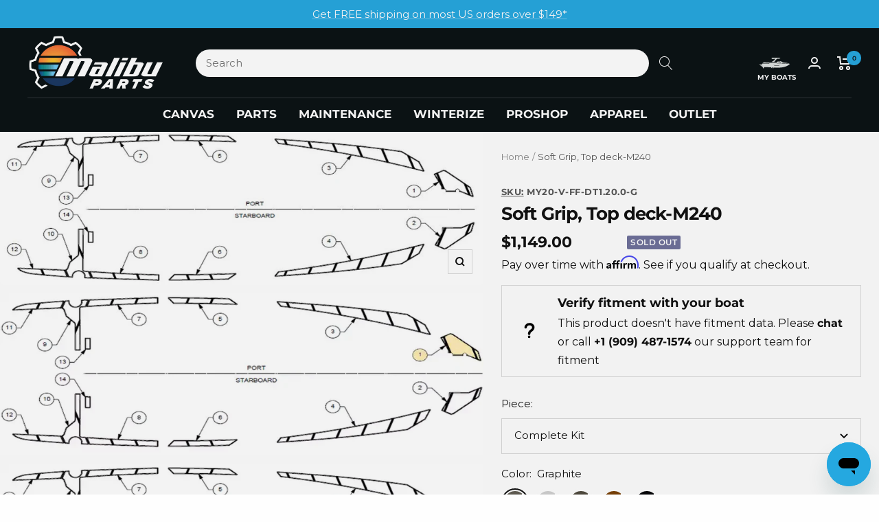

--- FILE ---
content_type: text/html; charset=utf-8
request_url: https://www.malibuparts.com/products/soft-grip-top-deck-m240
body_size: 81098
content:
<!doctype html><html class="no-js" lang="en" dir="ltr">
  <head>
    <meta name="google-site-verification" content="ldZBkEmovn4kHR1niTa1Gk0If-pisU0F08XZQMUtJYU" />
    <meta charset="utf-8">
    <meta name="viewport" content="width=device-width, initial-scale=1.0, height=device-height, minimum-scale=1.0, maximum-scale=1.0">
    <meta name="theme-color" content="#0b1215">

    <title>Soft Grip Top Deck Diagram For 2021 M240 | Malibu Parts</title><meta name="description" content="Discover the soft grip top deck for your 2021 M240. Ensure a perfect match by providing your hull ID and a picture of the needed pieces."><link rel="canonical" href="https://www.malibuparts.com/products/soft-grip-top-deck-m240"><link rel="shortcut icon" href="//www.malibuparts.com/cdn/shop/files/malibu_parts_favicon_new_96x96.png?v=1755716332" type="image/png"><link rel="preconnect" href="https://cdn.shopify.com">
    <link rel="dns-prefetch" href="https://productreviews.shopifycdn.com">
    <link rel="dns-prefetch" href="https://www.google-analytics.com"><link rel="preconnect" href="https://fonts.shopifycdn.com" crossorigin><link rel="preload" as="style" href="//www.malibuparts.com/cdn/shop/t/18/assets/theme.css?v=156460223991597034551707863019">
    <link rel="preload" as="script" href="//www.malibuparts.com/cdn/shop/t/18/assets/vendor.js?v=31715688253868339281700509596">
    <link rel="preload" as="script" href="//www.malibuparts.com/cdn/shop/t/18/assets/theme.js?v=73976310719809615581747673221">

    <!-- Google Tag Manager -->
    <script>(function(w,d,s,l,i){w[l]=w[l]||[];w[l].push({'gtm.start':
    new Date().getTime(),event:'gtm.js'});var f=d.getElementsByTagName(s)[0],
    j=d.createElement(s),dl=l!='dataLayer'?'&l='+l:'';j.async=true;j.src=
    'https://www.googletagmanager.com/gtm.js?id='+i+dl;f.parentNode.insertBefore(j,f);
    })(window,document,'script','dataLayer','GTM-5PZ6MLD4');</script>
    <!-- End Google Tag Manager --><link rel="preload" as="fetch" href="/products/soft-grip-top-deck-m240.js" crossorigin><link rel="preload" as="script" href="//www.malibuparts.com/cdn/shop/t/18/assets/flickity.js?v=176646718982628074891700509596"><meta property="og:type" content="product">
  <meta property="og:title" content="Soft Grip, Top deck-M240">
  <meta property="product:price:amount" content="1,149.00">
  <meta property="product:price:currency" content="USD"><meta property="og:image" content="http://www.malibuparts.com/cdn/shop/products/M240TOPDECKSOFTGRIP.jpg?v=1740092115">
  <meta property="og:image:secure_url" content="https://www.malibuparts.com/cdn/shop/products/M240TOPDECKSOFTGRIP.jpg?v=1740092115">
  <meta property="og:image:width" content="996">
  <meta property="og:image:height" content="315"><meta property="og:description" content="Discover the soft grip top deck for your 2021 M240. Ensure a perfect match by providing your hull ID and a picture of the needed pieces."><meta property="og:url" content="https://www.malibuparts.com/products/soft-grip-top-deck-m240">
<meta property="og:site_name" content="Malibu Parts"><meta name="twitter:card" content="summary"><meta name="twitter:title" content="Soft Grip, Top deck-M240">
  <meta name="twitter:description" content="This is a full diagram of the soft grip top deck for a 2021 M240
NOTE: To be able to order this you will need to send us your hull id and a picture of the pieces you need to match before ordering"><meta name="twitter:image" content="https://www.malibuparts.com/cdn/shop/products/M240TOPDECKSOFTGRIP_1200x1200_crop_center.jpg?v=1740092115">
  <meta name="twitter:image:alt" content="Diagram of Soft Grip Top Deck-M240 with labeled parts for assembly or repair reference.">
    
  <script type="application/ld+json">
  {
    "@context": "https://schema.org",
    "@type": "Product",
    "productID": 7666183012569,
    "offers": [{
          "@type": "Offer",
          "name": "Complete Kit \/ Graphite",
          "availability":"https://schema.org/OutOfStock",
          "price": 1149.0,
          "priceCurrency": "USD",
          "priceValidUntil": "2026-01-31","sku": "MY20-V-FF-DT1.20.0-G",
          "url": "/products/soft-grip-top-deck-m240?variant=42795192549593"
        },
{
          "@type": "Offer",
          "name": "Complete Kit \/ Light Graphite",
          "availability":"https://schema.org/OutOfStock",
          "price": 1149.0,
          "priceCurrency": "USD",
          "priceValidUntil": "2026-01-31","sku": "MY20-V-FF-DT1.20.0-LG",
          "url": "/products/soft-grip-top-deck-m240?variant=42795200086233"
        },
{
          "@type": "Offer",
          "name": "Complete Kit \/ Mojave",
          "availability":"https://schema.org/OutOfStock",
          "price": 1149.0,
          "priceCurrency": "USD",
          "priceValidUntil": "2026-01-31","sku": "MY20-V-FF-DT1.20.0-M",
          "url": "/products/soft-grip-top-deck-m240?variant=42795200119001"
        },
{
          "@type": "Offer",
          "name": "Complete Kit \/ Sepia",
          "availability":"https://schema.org/OutOfStock",
          "price": 1149.0,
          "priceCurrency": "USD",
          "priceValidUntil": "2026-01-31","sku": "MY20-V-FF-DT1.20.0-S",
          "url": "/products/soft-grip-top-deck-m240?variant=42795200151769"
        },
{
          "@type": "Offer",
          "name": "Complete Kit \/ Black",
          "availability":"https://schema.org/OutOfStock",
          "price": 1149.0,
          "priceCurrency": "USD",
          "priceValidUntil": "2026-01-31","sku": "MY20-V-FF-DT1.20.0-B",
          "url": "/products/soft-grip-top-deck-m240?variant=42795208900825"
        },
{
          "@type": "Offer",
          "name": "Piece 1 \/ Graphite",
          "availability":"https://schema.org/OutOfStock",
          "price": 88.85,
          "priceCurrency": "USD",
          "priceValidUntil": "2026-01-31","sku": "MY20-V-DTCLR1-1-G",
          "url": "/products/soft-grip-top-deck-m240?variant=42795192582361"
        },
{
          "@type": "Offer",
          "name": "Piece 1 \/ Light Graphite",
          "availability":"https://schema.org/OutOfStock",
          "price": 88.85,
          "priceCurrency": "USD",
          "priceValidUntil": "2026-01-31","sku": "MY20-V-DTCLR1-1-LG",
          "url": "/products/soft-grip-top-deck-m240?variant=42795200184537"
        },
{
          "@type": "Offer",
          "name": "Piece 1 \/ Mojave",
          "availability":"https://schema.org/OutOfStock",
          "price": 88.85,
          "priceCurrency": "USD",
          "priceValidUntil": "2026-01-31","sku": "MY20-V-DTCLR1-1-M",
          "url": "/products/soft-grip-top-deck-m240?variant=42795200217305"
        },
{
          "@type": "Offer",
          "name": "Piece 1 \/ Sepia",
          "availability":"https://schema.org/OutOfStock",
          "price": 88.85,
          "priceCurrency": "USD",
          "priceValidUntil": "2026-01-31","sku": "MY20-V-DTCLR1-1-S",
          "url": "/products/soft-grip-top-deck-m240?variant=42795200250073"
        },
{
          "@type": "Offer",
          "name": "Piece 1 \/ Black",
          "availability":"https://schema.org/OutOfStock",
          "price": 88.85,
          "priceCurrency": "USD",
          "priceValidUntil": "2026-01-31","sku": "MY20-V-DTCLR1-1-B",
          "url": "/products/soft-grip-top-deck-m240?variant=42795208933593"
        },
{
          "@type": "Offer",
          "name": "Piece 2 \/ Graphite",
          "availability":"https://schema.org/OutOfStock",
          "price": 88.85,
          "priceCurrency": "USD",
          "priceValidUntil": "2026-01-31","sku": "MY20-V-DTCLR1-2-G",
          "url": "/products/soft-grip-top-deck-m240?variant=42795192615129"
        },
{
          "@type": "Offer",
          "name": "Piece 2 \/ Light Graphite",
          "availability":"https://schema.org/OutOfStock",
          "price": 88.85,
          "priceCurrency": "USD",
          "priceValidUntil": "2026-01-31","sku": "MY20-V-DTCLR1-2-LG",
          "url": "/products/soft-grip-top-deck-m240?variant=42795200282841"
        },
{
          "@type": "Offer",
          "name": "Piece 2 \/ Mojave",
          "availability":"https://schema.org/OutOfStock",
          "price": 88.85,
          "priceCurrency": "USD",
          "priceValidUntil": "2026-01-31","sku": "MY20-V-DTCLR1-2-M",
          "url": "/products/soft-grip-top-deck-m240?variant=42795200315609"
        },
{
          "@type": "Offer",
          "name": "Piece 2 \/ Sepia",
          "availability":"https://schema.org/OutOfStock",
          "price": 88.85,
          "priceCurrency": "USD",
          "priceValidUntil": "2026-01-31","sku": "MY20-V-DTCLR1-2-S",
          "url": "/products/soft-grip-top-deck-m240?variant=42795200348377"
        },
{
          "@type": "Offer",
          "name": "Piece 2 \/ Black",
          "availability":"https://schema.org/OutOfStock",
          "price": 88.85,
          "priceCurrency": "USD",
          "priceValidUntil": "2026-01-31","sku": "MY20-V-DTCLR1-2-B",
          "url": "/products/soft-grip-top-deck-m240?variant=42795208966361"
        },
{
          "@type": "Offer",
          "name": "Piece 3 \/ Graphite",
          "availability":"https://schema.org/OutOfStock",
          "price": 88.85,
          "priceCurrency": "USD",
          "priceValidUntil": "2026-01-31","sku": "MY20-V-DTCLR1-3-G",
          "url": "/products/soft-grip-top-deck-m240?variant=42795192647897"
        },
{
          "@type": "Offer",
          "name": "Piece 3 \/ Light Graphite",
          "availability":"https://schema.org/OutOfStock",
          "price": 88.85,
          "priceCurrency": "USD",
          "priceValidUntil": "2026-01-31","sku": "MY20-V-DTCLR1-3-LG",
          "url": "/products/soft-grip-top-deck-m240?variant=42795200381145"
        },
{
          "@type": "Offer",
          "name": "Piece 3 \/ Mojave",
          "availability":"https://schema.org/OutOfStock",
          "price": 88.85,
          "priceCurrency": "USD",
          "priceValidUntil": "2026-01-31","sku": "MY20-V-DTCLR1-3-M",
          "url": "/products/soft-grip-top-deck-m240?variant=42795200413913"
        },
{
          "@type": "Offer",
          "name": "Piece 3 \/ Sepia",
          "availability":"https://schema.org/OutOfStock",
          "price": 88.85,
          "priceCurrency": "USD",
          "priceValidUntil": "2026-01-31","sku": "MY20-V-DTCLR1-3-S",
          "url": "/products/soft-grip-top-deck-m240?variant=42795200446681"
        },
{
          "@type": "Offer",
          "name": "Piece 3 \/ Black",
          "availability":"https://schema.org/OutOfStock",
          "price": 88.85,
          "priceCurrency": "USD",
          "priceValidUntil": "2026-01-31","sku": "MY20-V-DTCLR1-3-B",
          "url": "/products/soft-grip-top-deck-m240?variant=42795208999129"
        },
{
          "@type": "Offer",
          "name": "Piece 4 \/ Graphite",
          "availability":"https://schema.org/OutOfStock",
          "price": 88.85,
          "priceCurrency": "USD",
          "priceValidUntil": "2026-01-31","sku": "MY20-V-DTCLR1-4-G",
          "url": "/products/soft-grip-top-deck-m240?variant=42795192680665"
        },
{
          "@type": "Offer",
          "name": "Piece 4 \/ Light Graphite",
          "availability":"https://schema.org/OutOfStock",
          "price": 88.85,
          "priceCurrency": "USD",
          "priceValidUntil": "2026-01-31","sku": "MY20-V-DTCLR1-4-LG",
          "url": "/products/soft-grip-top-deck-m240?variant=42795200479449"
        },
{
          "@type": "Offer",
          "name": "Piece 4 \/ Mojave",
          "availability":"https://schema.org/OutOfStock",
          "price": 88.85,
          "priceCurrency": "USD",
          "priceValidUntil": "2026-01-31","sku": "MY20-V-DTCLR1-4-M",
          "url": "/products/soft-grip-top-deck-m240?variant=42795200512217"
        },
{
          "@type": "Offer",
          "name": "Piece 4 \/ Sepia",
          "availability":"https://schema.org/OutOfStock",
          "price": 88.85,
          "priceCurrency": "USD",
          "priceValidUntil": "2026-01-31","sku": "MY20-V-DTCLR1-4-S",
          "url": "/products/soft-grip-top-deck-m240?variant=42795200544985"
        },
{
          "@type": "Offer",
          "name": "Piece 4 \/ Black",
          "availability":"https://schema.org/OutOfStock",
          "price": 88.85,
          "priceCurrency": "USD",
          "priceValidUntil": "2026-01-31","sku": "MY20-V-DTCLR1-4-B",
          "url": "/products/soft-grip-top-deck-m240?variant=42795209031897"
        },
{
          "@type": "Offer",
          "name": "Piece 5 \/ Graphite",
          "availability":"https://schema.org/OutOfStock",
          "price": 88.85,
          "priceCurrency": "USD",
          "priceValidUntil": "2026-01-31","sku": "MY20-V-DTCLR1-5-G",
          "url": "/products/soft-grip-top-deck-m240?variant=42795192713433"
        },
{
          "@type": "Offer",
          "name": "Piece 5 \/ Light Graphite",
          "availability":"https://schema.org/OutOfStock",
          "price": 88.85,
          "priceCurrency": "USD",
          "priceValidUntil": "2026-01-31","sku": "MY20-V-DTCLR1-5-LG",
          "url": "/products/soft-grip-top-deck-m240?variant=42795200577753"
        },
{
          "@type": "Offer",
          "name": "Piece 5 \/ Mojave",
          "availability":"https://schema.org/OutOfStock",
          "price": 88.85,
          "priceCurrency": "USD",
          "priceValidUntil": "2026-01-31","sku": "MY20-V-DTCLR1-5-M",
          "url": "/products/soft-grip-top-deck-m240?variant=42795200610521"
        },
{
          "@type": "Offer",
          "name": "Piece 5 \/ Sepia",
          "availability":"https://schema.org/OutOfStock",
          "price": 88.85,
          "priceCurrency": "USD",
          "priceValidUntil": "2026-01-31","sku": "MY20-V-DTCLR1-5-S",
          "url": "/products/soft-grip-top-deck-m240?variant=42795200643289"
        },
{
          "@type": "Offer",
          "name": "Piece 5 \/ Black",
          "availability":"https://schema.org/OutOfStock",
          "price": 88.85,
          "priceCurrency": "USD",
          "priceValidUntil": "2026-01-31","sku": "MY20-V-DTCLR1-5-B",
          "url": "/products/soft-grip-top-deck-m240?variant=42795209064665"
        },
{
          "@type": "Offer",
          "name": "Piece 6 \/ Graphite",
          "availability":"https://schema.org/OutOfStock",
          "price": 88.85,
          "priceCurrency": "USD",
          "priceValidUntil": "2026-01-31","sku": "MY20-V-DTCLR1-6-G",
          "url": "/products/soft-grip-top-deck-m240?variant=42795192746201"
        },
{
          "@type": "Offer",
          "name": "Piece 6 \/ Light Graphite",
          "availability":"https://schema.org/OutOfStock",
          "price": 88.85,
          "priceCurrency": "USD",
          "priceValidUntil": "2026-01-31","sku": "MY20-V-DTCLR1-6-LG",
          "url": "/products/soft-grip-top-deck-m240?variant=42795200676057"
        },
{
          "@type": "Offer",
          "name": "Piece 6 \/ Mojave",
          "availability":"https://schema.org/OutOfStock",
          "price": 88.85,
          "priceCurrency": "USD",
          "priceValidUntil": "2026-01-31","sku": "MY20-V-DTCLR1-6-M",
          "url": "/products/soft-grip-top-deck-m240?variant=42795200708825"
        },
{
          "@type": "Offer",
          "name": "Piece 6 \/ Sepia",
          "availability":"https://schema.org/OutOfStock",
          "price": 88.85,
          "priceCurrency": "USD",
          "priceValidUntil": "2026-01-31","sku": "MY20-V-DTCLR1-6-S",
          "url": "/products/soft-grip-top-deck-m240?variant=42795200741593"
        },
{
          "@type": "Offer",
          "name": "Piece 6 \/ Black",
          "availability":"https://schema.org/OutOfStock",
          "price": 88.85,
          "priceCurrency": "USD",
          "priceValidUntil": "2026-01-31","sku": "MY20-V-DTCLR1-6-B",
          "url": "/products/soft-grip-top-deck-m240?variant=42795209097433"
        },
{
          "@type": "Offer",
          "name": "Piece 7 \/ Graphite",
          "availability":"https://schema.org/OutOfStock",
          "price": 68.0,
          "priceCurrency": "USD",
          "priceValidUntil": "2026-01-31","sku": "MY20-V-DTCLR1-7-G",
          "url": "/products/soft-grip-top-deck-m240?variant=42795192778969"
        },
{
          "@type": "Offer",
          "name": "Piece 7 \/ Light Graphite",
          "availability":"https://schema.org/OutOfStock",
          "price": 68.0,
          "priceCurrency": "USD",
          "priceValidUntil": "2026-01-31","sku": "MY20-V-DTCLR1-7-LG",
          "url": "/products/soft-grip-top-deck-m240?variant=42795200774361"
        },
{
          "@type": "Offer",
          "name": "Piece 7 \/ Mojave",
          "availability":"https://schema.org/OutOfStock",
          "price": 68.0,
          "priceCurrency": "USD",
          "priceValidUntil": "2026-01-31","sku": "MY20-V-DTCLR1-7-M",
          "url": "/products/soft-grip-top-deck-m240?variant=42795200807129"
        },
{
          "@type": "Offer",
          "name": "Piece 7 \/ Sepia",
          "availability":"https://schema.org/OutOfStock",
          "price": 68.0,
          "priceCurrency": "USD",
          "priceValidUntil": "2026-01-31","sku": "MY20-V-DTCLR1-7-S",
          "url": "/products/soft-grip-top-deck-m240?variant=42795200839897"
        },
{
          "@type": "Offer",
          "name": "Piece 7 \/ Black",
          "availability":"https://schema.org/OutOfStock",
          "price": 68.0,
          "priceCurrency": "USD",
          "priceValidUntil": "2026-01-31","sku": "MY20-V-DTCLR1-7-B",
          "url": "/products/soft-grip-top-deck-m240?variant=42795209130201"
        },
{
          "@type": "Offer",
          "name": "Piece 8 \/ Graphite",
          "availability":"https://schema.org/OutOfStock",
          "price": 68.0,
          "priceCurrency": "USD",
          "priceValidUntil": "2026-01-31","sku": "MY20-V-DTCLR1-8-G",
          "url": "/products/soft-grip-top-deck-m240?variant=42795192811737"
        },
{
          "@type": "Offer",
          "name": "Piece 8 \/ Light Graphite",
          "availability":"https://schema.org/OutOfStock",
          "price": 68.0,
          "priceCurrency": "USD",
          "priceValidUntil": "2026-01-31","sku": "MY20-V-DTCLR1-8-LG",
          "url": "/products/soft-grip-top-deck-m240?variant=42795200872665"
        },
{
          "@type": "Offer",
          "name": "Piece 8 \/ Mojave",
          "availability":"https://schema.org/OutOfStock",
          "price": 68.0,
          "priceCurrency": "USD",
          "priceValidUntil": "2026-01-31","sku": "MY20-V-DTCLR1-8-M",
          "url": "/products/soft-grip-top-deck-m240?variant=42795200905433"
        },
{
          "@type": "Offer",
          "name": "Piece 8 \/ Sepia",
          "availability":"https://schema.org/OutOfStock",
          "price": 68.0,
          "priceCurrency": "USD",
          "priceValidUntil": "2026-01-31","sku": "MY20-V-DTCLR1-8-S",
          "url": "/products/soft-grip-top-deck-m240?variant=42795200938201"
        },
{
          "@type": "Offer",
          "name": "Piece 8 \/ Black",
          "availability":"https://schema.org/OutOfStock",
          "price": 68.0,
          "priceCurrency": "USD",
          "priceValidUntil": "2026-01-31","sku": "MY20-V-DTCLR1-8-B",
          "url": "/products/soft-grip-top-deck-m240?variant=42795209162969"
        },
{
          "@type": "Offer",
          "name": "Piece 9 \/ Graphite",
          "availability":"https://schema.org/OutOfStock",
          "price": 76.35,
          "priceCurrency": "USD",
          "priceValidUntil": "2026-01-31","sku": "MY20-V-DTCLR1-9-G",
          "url": "/products/soft-grip-top-deck-m240?variant=42795192844505"
        },
{
          "@type": "Offer",
          "name": "Piece 9 \/ Light Graphite",
          "availability":"https://schema.org/OutOfStock",
          "price": 76.35,
          "priceCurrency": "USD",
          "priceValidUntil": "2026-01-31","sku": "MY20-V-DTCLR1-9-LG",
          "url": "/products/soft-grip-top-deck-m240?variant=42795200970969"
        },
{
          "@type": "Offer",
          "name": "Piece 9 \/ Mojave",
          "availability":"https://schema.org/OutOfStock",
          "price": 76.35,
          "priceCurrency": "USD",
          "priceValidUntil": "2026-01-31","sku": "MY20-V-DTCLR1-9-M",
          "url": "/products/soft-grip-top-deck-m240?variant=42795201003737"
        },
{
          "@type": "Offer",
          "name": "Piece 9 \/ Sepia",
          "availability":"https://schema.org/OutOfStock",
          "price": 76.35,
          "priceCurrency": "USD",
          "priceValidUntil": "2026-01-31","sku": "MY20-V-DTCLR1-9-S",
          "url": "/products/soft-grip-top-deck-m240?variant=42795201036505"
        },
{
          "@type": "Offer",
          "name": "Piece 9 \/ Black",
          "availability":"https://schema.org/OutOfStock",
          "price": 76.35,
          "priceCurrency": "USD",
          "priceValidUntil": "2026-01-31","sku": "MY20-V-DTCLR1-9-B",
          "url": "/products/soft-grip-top-deck-m240?variant=42795209195737"
        },
{
          "@type": "Offer",
          "name": "Piece 10 \/ Graphite",
          "availability":"https://schema.org/OutOfStock",
          "price": 76.35,
          "priceCurrency": "USD",
          "priceValidUntil": "2026-01-31","sku": "MY20-V-DTCLR1-10-G",
          "url": "/products/soft-grip-top-deck-m240?variant=42795192877273"
        },
{
          "@type": "Offer",
          "name": "Piece 10 \/ Light Graphite",
          "availability":"https://schema.org/OutOfStock",
          "price": 76.35,
          "priceCurrency": "USD",
          "priceValidUntil": "2026-01-31","sku": "MY20-V-DTCLR1-10-LG",
          "url": "/products/soft-grip-top-deck-m240?variant=42795201069273"
        },
{
          "@type": "Offer",
          "name": "Piece 10 \/ Mojave",
          "availability":"https://schema.org/OutOfStock",
          "price": 76.35,
          "priceCurrency": "USD",
          "priceValidUntil": "2026-01-31","sku": "MY20-V-DTCLR1-10-M",
          "url": "/products/soft-grip-top-deck-m240?variant=42795201102041"
        },
{
          "@type": "Offer",
          "name": "Piece 10 \/ Sepia",
          "availability":"https://schema.org/OutOfStock",
          "price": 76.35,
          "priceCurrency": "USD",
          "priceValidUntil": "2026-01-31","sku": "MY20-V-DTCLR1-10-S",
          "url": "/products/soft-grip-top-deck-m240?variant=42795201134809"
        },
{
          "@type": "Offer",
          "name": "Piece 10 \/ Black",
          "availability":"https://schema.org/OutOfStock",
          "price": 76.35,
          "priceCurrency": "USD",
          "priceValidUntil": "2026-01-31","sku": "MY20-V-DTCLR1-10-B",
          "url": "/products/soft-grip-top-deck-m240?variant=42795209228505"
        },
{
          "@type": "Offer",
          "name": "Piece 11 \/ Graphite",
          "availability":"https://schema.org/OutOfStock",
          "price": 76.35,
          "priceCurrency": "USD",
          "priceValidUntil": "2026-01-31","sku": "MY20-V-DTCLR1-11-G",
          "url": "/products/soft-grip-top-deck-m240?variant=42795192910041"
        },
{
          "@type": "Offer",
          "name": "Piece 11 \/ Light Graphite",
          "availability":"https://schema.org/OutOfStock",
          "price": 76.35,
          "priceCurrency": "USD",
          "priceValidUntil": "2026-01-31","sku": "MY20-V-DTCLR1-11-LG",
          "url": "/products/soft-grip-top-deck-m240?variant=42795201200345"
        },
{
          "@type": "Offer",
          "name": "Piece 11 \/ Mojave",
          "availability":"https://schema.org/OutOfStock",
          "price": 76.35,
          "priceCurrency": "USD",
          "priceValidUntil": "2026-01-31","sku": "MY20-V-DTCLR1-11-M",
          "url": "/products/soft-grip-top-deck-m240?variant=42795201233113"
        },
{
          "@type": "Offer",
          "name": "Piece 11 \/ Sepia",
          "availability":"https://schema.org/OutOfStock",
          "price": 76.35,
          "priceCurrency": "USD",
          "priceValidUntil": "2026-01-31","sku": "MY20-V-DTCLR1-11-S",
          "url": "/products/soft-grip-top-deck-m240?variant=42795201265881"
        },
{
          "@type": "Offer",
          "name": "Piece 11 \/ Black",
          "availability":"https://schema.org/OutOfStock",
          "price": 76.35,
          "priceCurrency": "USD",
          "priceValidUntil": "2026-01-31","sku": "MY20-V-DTCLR1-11-B",
          "url": "/products/soft-grip-top-deck-m240?variant=42795209261273"
        },
{
          "@type": "Offer",
          "name": "Piece 12 \/ Graphite",
          "availability":"https://schema.org/OutOfStock",
          "price": 76.35,
          "priceCurrency": "USD",
          "priceValidUntil": "2026-01-31","sku": "MY20-V-DTCLR1-12-G",
          "url": "/products/soft-grip-top-deck-m240?variant=42795192942809"
        },
{
          "@type": "Offer",
          "name": "Piece 12 \/ Light Graphite",
          "availability":"https://schema.org/OutOfStock",
          "price": 76.35,
          "priceCurrency": "USD",
          "priceValidUntil": "2026-01-31","sku": "MY20-V-DTCLR1-12-LG",
          "url": "/products/soft-grip-top-deck-m240?variant=42795201298649"
        },
{
          "@type": "Offer",
          "name": "Piece 12 \/ Mojave",
          "availability":"https://schema.org/OutOfStock",
          "price": 76.35,
          "priceCurrency": "USD",
          "priceValidUntil": "2026-01-31","sku": "MY20-V-DTCLR1-12-M",
          "url": "/products/soft-grip-top-deck-m240?variant=42795201331417"
        },
{
          "@type": "Offer",
          "name": "Piece 12 \/ Sepia",
          "availability":"https://schema.org/OutOfStock",
          "price": 76.35,
          "priceCurrency": "USD",
          "priceValidUntil": "2026-01-31","sku": "MY20-V-DTCLR1-12-S",
          "url": "/products/soft-grip-top-deck-m240?variant=42795201364185"
        },
{
          "@type": "Offer",
          "name": "Piece 12 \/ Black",
          "availability":"https://schema.org/OutOfStock",
          "price": 76.35,
          "priceCurrency": "USD",
          "priceValidUntil": "2026-01-31","sku": "MY20-V-DTCLR1-12-B",
          "url": "/products/soft-grip-top-deck-m240?variant=42795209294041"
        },
{
          "@type": "Offer",
          "name": "Piece 13 \/ Graphite",
          "availability":"https://schema.org/OutOfStock",
          "price": 76.35,
          "priceCurrency": "USD",
          "priceValidUntil": "2026-01-31","sku": "MY20-V-DTCLR1-13-G",
          "url": "/products/soft-grip-top-deck-m240?variant=42795192975577"
        },
{
          "@type": "Offer",
          "name": "Piece 13 \/ Light Graphite",
          "availability":"https://schema.org/OutOfStock",
          "price": 76.35,
          "priceCurrency": "USD",
          "priceValidUntil": "2026-01-31","sku": "MY20-V-DTCLR1-13-LG",
          "url": "/products/soft-grip-top-deck-m240?variant=42795201396953"
        },
{
          "@type": "Offer",
          "name": "Piece 13 \/ Mojave",
          "availability":"https://schema.org/OutOfStock",
          "price": 76.35,
          "priceCurrency": "USD",
          "priceValidUntil": "2026-01-31","sku": "MY20-V-DTCLR1-13-M",
          "url": "/products/soft-grip-top-deck-m240?variant=42795201429721"
        },
{
          "@type": "Offer",
          "name": "Piece 13 \/ Sepia",
          "availability":"https://schema.org/OutOfStock",
          "price": 76.35,
          "priceCurrency": "USD",
          "priceValidUntil": "2026-01-31","sku": "MY20-V-DTCLR1-13-S",
          "url": "/products/soft-grip-top-deck-m240?variant=42795201462489"
        },
{
          "@type": "Offer",
          "name": "Piece 13 \/ Black",
          "availability":"https://schema.org/OutOfStock",
          "price": 76.35,
          "priceCurrency": "USD",
          "priceValidUntil": "2026-01-31","sku": "MY20-V-DTCLR1-13-B",
          "url": "/products/soft-grip-top-deck-m240?variant=42795209326809"
        },
{
          "@type": "Offer",
          "name": "Piece 14 \/ Graphite",
          "availability":"https://schema.org/OutOfStock",
          "price": 76.35,
          "priceCurrency": "USD",
          "priceValidUntil": "2026-01-31","sku": "MY20-V-DTCLR1-14-G",
          "url": "/products/soft-grip-top-deck-m240?variant=42795193008345"
        },
{
          "@type": "Offer",
          "name": "Piece 14 \/ Light Graphite",
          "availability":"https://schema.org/OutOfStock",
          "price": 76.35,
          "priceCurrency": "USD",
          "priceValidUntil": "2026-01-31","sku": "MY20-V-DTCLR1-14-LG",
          "url": "/products/soft-grip-top-deck-m240?variant=42795201495257"
        },
{
          "@type": "Offer",
          "name": "Piece 14 \/ Mojave",
          "availability":"https://schema.org/OutOfStock",
          "price": 76.35,
          "priceCurrency": "USD",
          "priceValidUntil": "2026-01-31","sku": "MY20-V-DTCLR1-14-M",
          "url": "/products/soft-grip-top-deck-m240?variant=42795201528025"
        },
{
          "@type": "Offer",
          "name": "Piece 14 \/ Sepia",
          "availability":"https://schema.org/OutOfStock",
          "price": 76.35,
          "priceCurrency": "USD",
          "priceValidUntil": "2026-01-31","sku": "MY20-V-DTCLR1-14-S",
          "url": "/products/soft-grip-top-deck-m240?variant=42795201560793"
        },
{
          "@type": "Offer",
          "name": "Piece 14 \/ Black",
          "availability":"https://schema.org/OutOfStock",
          "price": 76.35,
          "priceCurrency": "USD",
          "priceValidUntil": "2026-01-31","sku": "MY20-V-DTCLR1-14-B",
          "url": "/products/soft-grip-top-deck-m240?variant=42795209359577"
        }
],"brand": {
      "@type": "Brand",
      "name": "Malibu Boats"
    },
    "name": "Soft Grip, Top deck-M240",
    "description": "This is a full diagram of the soft grip top deck for a 2021 M240\nNOTE: To be able to order this you will need to send us your hull id and a picture of the pieces you need to match before ordering",
    "category": "",
    "url": "/products/soft-grip-top-deck-m240",
    "sku": "MY20-V-FF-DT1.20.0-G",
    "image": {
      "@type": "ImageObject",
      "url": "https://www.malibuparts.com/cdn/shop/products/M240TOPDECKSOFTGRIP.jpg?v=1740092115&width=1024",
      "image": "https://www.malibuparts.com/cdn/shop/products/M240TOPDECKSOFTGRIP.jpg?v=1740092115&width=1024",
      "name": "Diagram of Soft Grip Top Deck-M240 with labeled parts for assembly or repair reference.",
      "width": "1024",
      "height": "1024"
    }
  }
  </script>



  <script type="application/ld+json">
  {
    "@context": "https://schema.org",
    "@type": "BreadcrumbList",
  "itemListElement": [{
      "@type": "ListItem",
      "position": 1,
      "name": "Home",
      "item": "https://www.malibuparts.com"
    },{
          "@type": "ListItem",
          "position": 2,
          "name": "Soft Grip, Top deck-M240",
          "item": "https://www.malibuparts.com/products/soft-grip-top-deck-m240"
        }]
  }
  </script>


    <link rel="preload" href="//www.malibuparts.com/cdn/fonts/montserrat/montserrat_n7.3c434e22befd5c18a6b4afadb1e3d77c128c7939.woff2" as="font" type="font/woff2" crossorigin><link rel="preload" href="//www.malibuparts.com/cdn/fonts/montserrat/montserrat_n4.81949fa0ac9fd2021e16436151e8eaa539321637.woff2" as="font" type="font/woff2" crossorigin><style>
  /* Typography (heading) */
  @font-face {
  font-family: Montserrat;
  font-weight: 700;
  font-style: normal;
  font-display: swap;
  src: url("//www.malibuparts.com/cdn/fonts/montserrat/montserrat_n7.3c434e22befd5c18a6b4afadb1e3d77c128c7939.woff2") format("woff2"),
       url("//www.malibuparts.com/cdn/fonts/montserrat/montserrat_n7.5d9fa6e2cae713c8fb539a9876489d86207fe957.woff") format("woff");
}

@font-face {
  font-family: Montserrat;
  font-weight: 700;
  font-style: italic;
  font-display: swap;
  src: url("//www.malibuparts.com/cdn/fonts/montserrat/montserrat_i7.a0d4a463df4f146567d871890ffb3c80408e7732.woff2") format("woff2"),
       url("//www.malibuparts.com/cdn/fonts/montserrat/montserrat_i7.f6ec9f2a0681acc6f8152c40921d2a4d2e1a2c78.woff") format("woff");
}

/* Typography (body) */
  @font-face {
  font-family: Montserrat;
  font-weight: 400;
  font-style: normal;
  font-display: swap;
  src: url("//www.malibuparts.com/cdn/fonts/montserrat/montserrat_n4.81949fa0ac9fd2021e16436151e8eaa539321637.woff2") format("woff2"),
       url("//www.malibuparts.com/cdn/fonts/montserrat/montserrat_n4.a6c632ca7b62da89c3594789ba828388aac693fe.woff") format("woff");
}

@font-face {
  font-family: Montserrat;
  font-weight: 400;
  font-style: italic;
  font-display: swap;
  src: url("//www.malibuparts.com/cdn/fonts/montserrat/montserrat_i4.5a4ea298b4789e064f62a29aafc18d41f09ae59b.woff2") format("woff2"),
       url("//www.malibuparts.com/cdn/fonts/montserrat/montserrat_i4.072b5869c5e0ed5b9d2021e4c2af132e16681ad2.woff") format("woff");
}

@font-face {
  font-family: Montserrat;
  font-weight: 600;
  font-style: normal;
  font-display: swap;
  src: url("//www.malibuparts.com/cdn/fonts/montserrat/montserrat_n6.1326b3e84230700ef15b3a29fb520639977513e0.woff2") format("woff2"),
       url("//www.malibuparts.com/cdn/fonts/montserrat/montserrat_n6.652f051080eb14192330daceed8cd53dfdc5ead9.woff") format("woff");
}

@font-face {
  font-family: Montserrat;
  font-weight: 600;
  font-style: italic;
  font-display: swap;
  src: url("//www.malibuparts.com/cdn/fonts/montserrat/montserrat_i6.e90155dd2f004112a61c0322d66d1f59dadfa84b.woff2") format("woff2"),
       url("//www.malibuparts.com/cdn/fonts/montserrat/montserrat_i6.41470518d8e9d7f1bcdd29a447c2397e5393943f.woff") format("woff");
}

:root {--heading-color: 17, 17, 17;
    --text-color: 17, 17, 17;
    --background: 254, 254, 254;
    --secondary-background: 245, 245, 245;
    --border-color: 218, 218, 218;
    --border-color-darker: 159, 159, 159;
    --success-color: 46, 158, 123;
    --success-background: 212, 235, 228;
    --error-color: 222, 42, 42;
    --error-background: 252, 239, 239;
    --primary-button-background: 17, 17, 17;
    --primary-button-text-color: 254, 254, 254;
    --secondary-button-background: 199, 170, 89;
    --secondary-button-text-color: 254, 254, 254;
    --product-star-rating: 199, 170, 89;
    --product-on-sale-accent: 127, 15, 0;
    --product-sold-out-accent: 111, 113, 155;
    --product-custom-label-background: 64, 93, 230;
    --product-custom-label-text-color: 255, 255, 255;
    --product-custom-label-2-background: 243, 255, 52;
    --product-custom-label-2-text-color: 0, 0, 0;
    --product-low-stock-text-color: 127, 15, 0;
    --product-in-stock-text-color: 46, 158, 123;
    --loading-bar-background: 17, 17, 17;

    /* We duplicate some "base" colors as root colors, which is useful to use on drawer elements or popover without. Those should not be overridden to avoid issues */
    --root-heading-color: 17, 17, 17;
    --root-text-color: 17, 17, 17;
    --root-background: 254, 254, 254;
    --root-border-color: 218, 218, 218;
    --root-primary-button-background: 17, 17, 17;
    --root-primary-button-text-color: 254, 254, 254;

    --base-font-size: 15px;
    --heading-font-family: Montserrat, sans-serif;
    --heading-font-weight: 700;
    --heading-font-style: normal;
    --heading-text-transform: uppercase;
    --text-font-family: Montserrat, sans-serif;
    --text-font-weight: 400;
    --text-font-style: normal;
    --text-font-bold-weight: 600;

    /* Typography (font size) */
    --heading-xxsmall-font-size: 10px;
    --heading-xsmall-font-size: 10px;
    --heading-small-font-size: 11px;
    --heading-large-font-size: 32px;
    --heading-h1-font-size: 32px;
    --heading-h2-font-size: 28px;
    --heading-h3-font-size: 26px;
    --heading-h4-font-size: 22px;
    --heading-h5-font-size: 18px;
    --heading-h6-font-size: 16px;

    /* Control the look and feel of the theme by changing radius of various elements */
    --button-border-radius: 0px;
    --block-border-radius: 8px;
    --block-border-radius-reduced: 4px;
    --color-swatch-border-radius: 100%;

    /* Button size */
    --button-height: 48px;
    --button-small-height: 40px;

    /* Form related */
    --form-input-field-height: 48px;
    --form-input-gap: 16px;
    --form-submit-margin: 24px;

    /* Product listing related variables */
    --product-list-block-spacing: 32px;

    /* Video related */
    --play-button-background: 254, 254, 254;
    --play-button-arrow: 17, 17, 17;

    /* RTL support */
    --transform-logical-flip: 1;
    --transform-origin-start: left;
    --transform-origin-end: right;

    /* Other */
    --zoom-cursor-svg-url: url(//www.malibuparts.com/cdn/shop/t/18/assets/zoom-cursor.svg?v=182903248164042163211700509596);
    --arrow-right-svg-url: url(//www.malibuparts.com/cdn/shop/t/18/assets/arrow-right.svg?v=57773967563383285581700509596);
    --arrow-left-svg-url: url(//www.malibuparts.com/cdn/shop/t/18/assets/arrow-left.svg?v=74105528293103875231700509596);

    /* Some useful variables that we can reuse in our CSS. Some explanation are needed for some of them:
       - container-max-width-minus-gutters: represents the container max width without the edge gutters
       - container-outer-width: considering the screen width, represent all the space outside the container
       - container-outer-margin: same as container-outer-width but get set to 0 inside a container
       - container-inner-width: the effective space inside the container (minus gutters)
       - grid-column-width: represents the width of a single column of the grid
       - vertical-breather: this is a variable that defines the global "spacing" between sections, and inside the section
                            to create some "breath" and minimum spacing
     */
    --container-max-width: 1600px;
    --container-gutter: 24px;
    --container-max-width-minus-gutters: calc(var(--container-max-width) - (var(--container-gutter)) * 2);
    --container-outer-width: max(calc((100vw - var(--container-max-width-minus-gutters)) / 2), var(--container-gutter));
    --container-outer-margin: var(--container-outer-width);
    --container-inner-width: calc(100vw - var(--container-outer-width) * 2);

    --grid-column-count: 10;
    --grid-gap: 24px;
    --grid-column-width: calc((100vw - var(--container-outer-width) * 2 - var(--grid-gap) * (var(--grid-column-count) - 1)) / var(--grid-column-count));

    --vertical-breather: 28px;
    --vertical-breather-tight: 28px;

    /* Shopify related variables */
    --payment-terms-background-color: #fefefe;
  }

  @media screen and (min-width: 741px) {
    :root {
      --container-gutter: 40px;
      --grid-column-count: 20;
      --vertical-breather: 40px;
      --vertical-breather-tight: 40px;

      /* Typography (font size) */
      --heading-xsmall-font-size: 11px;
      --heading-small-font-size: 12px;
      --heading-large-font-size: 48px;
      --heading-h1-font-size: 48px;
      --heading-h2-font-size: 36px;
      --heading-h3-font-size: 30px;
      --heading-h4-font-size: 22px;
      --heading-h5-font-size: 18px;
      --heading-h6-font-size: 16px;

      /* Form related */
      --form-input-field-height: 52px;
      --form-submit-margin: 32px;

      /* Button size */
      --button-height: 52px;
      --button-small-height: 44px;
    }
  }

  @media screen and (min-width: 1200px) {
    :root {
      --vertical-breather: 36px;
      --vertical-breather-tight: 36px;
      --product-list-block-spacing: 48px;

      /* Typography */
      --heading-large-font-size: 58px;
      --heading-h1-font-size: 50px;
      --heading-h2-font-size: 44px;
      --heading-h3-font-size: 32px;
      --heading-h4-font-size: 26px;
      --heading-h5-font-size: 22px;
      --heading-h6-font-size: 16px;
    }
  }

  @media screen and (min-width: 1600px) {
    :root {
      --vertical-breather: 48px;
      --vertical-breather-tight: 48px;
    }
  }
</style>
    <script>
  // This allows to expose several variables to the global scope, to be used in scripts
  window.themeVariables = {
    settings: {
      direction: "ltr",
      pageType: "product",
      cartCount: 0,
      moneyFormat: "${{amount}}",
      moneyWithCurrencyFormat: "${{amount}} USD",
      showVendor: true,
      discountMode: "saving",
      currencyCodeEnabled: false,
      cartType: "drawer",
      cartCurrency: "USD",
      mobileZoomFactor: 2.5
    },

    routes: {
      host: "www.malibuparts.com",
      rootUrl: "\/",
      rootUrlWithoutSlash: '',
      cartUrl: "\/cart",
      cartAddUrl: "\/cart\/add",
      cartChangeUrl: "\/cart\/change",
      searchUrl: "\/search",
      predictiveSearchUrl: "\/search\/suggest",
      productRecommendationsUrl: "\/recommendations\/products"
    },

    strings: {
      accessibilityDelete: "Delete",
      accessibilityClose: "Close",
      collectionSoldOut: "Sold out",
      collectionDiscount: "Save @savings@",
      productSalePrice: "Sale price",
      productRegularPrice: "Regular price",
      productFormUnavailable: "Unavailable",
      productFormSoldOut: "Sold out",
      productFormPreOrder: "Add Pre-Order to Cart",
      productFormAddToCart: "Add to cart",
      searchNoResults: "No results could be found.",
      searchNewSearch: "New search",
      searchProducts: "Products",
      searchArticles: "Journal",
      searchPages: "Pages",
      searchCollections: "Collections",
      cartViewCart: "View cart",
      cartItemAdded: "Item added to your cart!",
      cartItemAddedShort: "Added to your cart!",
      cartAddOrderNote: "Add order note",
      cartEditOrderNote: "Edit order note",
      shippingEstimatorNoResults: "Sorry, we do not ship to your address.",
      shippingEstimatorOneResult: "There is one shipping rate for your address:",
      shippingEstimatorMultipleResults: "There are several shipping rates for your address:",
      shippingEstimatorError: "One or more error occurred while retrieving shipping rates:"
    },

    libs: {
      flickity: "\/\/www.malibuparts.com\/cdn\/shop\/t\/18\/assets\/flickity.js?v=176646718982628074891700509596",
      photoswipe: "\/\/www.malibuparts.com\/cdn\/shop\/t\/18\/assets\/photoswipe.js?v=132268647426145925301700509596",
      qrCode: "\/\/www.malibuparts.com\/cdn\/shopifycloud\/storefront\/assets\/themes_support\/vendor\/qrcode-3f2b403b.js"
    },

    breakpoints: {
      phone: 'screen and (max-width: 740px)',
      tablet: 'screen and (min-width: 741px) and (max-width: 999px)',
      tabletAndUp: 'screen and (min-width: 741px)',
      pocket: 'screen and (max-width: 999px)',
      lap: 'screen and (min-width: 1000px) and (max-width: 1199px)',
      lapAndUp: 'screen and (min-width: 1000px)',
      desktop: 'screen and (min-width: 1200px)',
      wide: 'screen and (min-width: 1400px)'
    }
  };

  window.addEventListener('pageshow', async () => {
    const cartContent = await (await fetch(`${window.themeVariables.routes.cartUrl}.js`, {cache: 'reload'})).json();
    document.documentElement.dispatchEvent(new CustomEvent('cart:refresh', {detail: {cart: cartContent}}));
  });

  if ('noModule' in HTMLScriptElement.prototype) {
    // Old browsers (like IE) that does not support module will be considered as if not executing JS at all
    document.documentElement.className = document.documentElement.className.replace('no-js', 'js');

    requestAnimationFrame(() => {
      const viewportHeight = (window.visualViewport ? window.visualViewport.height : document.documentElement.clientHeight);
      document.documentElement.style.setProperty('--window-height',viewportHeight + 'px');
    });
  }// We save the product ID in local storage to be eventually used for recently viewed section
    try {
      const items = JSON.parse(localStorage.getItem('theme:recently-viewed-products') || '[]');

      // We check if the current product already exists, and if it does not, we add it at the start
      if (!items.includes(7666183012569)) {
        items.unshift(7666183012569);
      }

      localStorage.setItem('theme:recently-viewed-products', JSON.stringify(items.slice(0, 20)));
    } catch (e) {
      // Safari in private mode does not allow setting item, we silently fail
    }</script>

    <link rel="stylesheet" href="//www.malibuparts.com/cdn/shop/t/18/assets/theme.css?v=156460223991597034551707863019">
    <link rel="stylesheet" href="//www.malibuparts.com/cdn/shop/files/fontawesome.min.css?v=17040974418898734647">    
    <link rel="stylesheet" href="//www.malibuparts.com/cdn/shop/t/18/assets/custom.css?v=149697925303764129171764699102">

    <script src="//www.malibuparts.com/cdn/shop/t/18/assets/vendor.js?v=31715688253868339281700509596" defer></script>
    <script src="//www.malibuparts.com/cdn/shop/t/18/assets/theme.js?v=73976310719809615581747673221" defer></script>
    <script src="//www.malibuparts.com/cdn/shop/t/18/assets/custom.js?v=28919321699988993631747677728" defer></script>

    <script>window.performance && window.performance.mark && window.performance.mark('shopify.content_for_header.start');</script><meta name="google-site-verification" content="RyaQxkI2dCeHzT-azPZMXA1Fw63d05JfhMxlKv7fbik">
<meta name="google-site-verification" content="r8-plTXnCjSCZmKXtG1OrSUHqewe-HegdP3BjkvQbkU">
<meta name="google-site-verification" content="LbKB9GZnRaVjEQHwvUqSJNmzGqkmCRGOSvkEVnhbhBQ">
<meta name="google-site-verification" content="9xSp5QtD6VoXZMbhuXZnilDXnOXP5_1Yh5qcYP8U96A">
<meta id="shopify-digital-wallet" name="shopify-digital-wallet" content="/9912287296/digital_wallets/dialog">
<meta name="shopify-checkout-api-token" content="87aa9ab079c23b064c61dfaf358cebb8">
<link rel="alternate" type="application/json+oembed" href="https://www.malibuparts.com/products/soft-grip-top-deck-m240.oembed">
<script async="async" src="/checkouts/internal/preloads.js?locale=en-US"></script>
<link rel="preconnect" href="https://shop.app" crossorigin="anonymous">
<script async="async" src="https://shop.app/checkouts/internal/preloads.js?locale=en-US&shop_id=9912287296" crossorigin="anonymous"></script>
<script id="apple-pay-shop-capabilities" type="application/json">{"shopId":9912287296,"countryCode":"US","currencyCode":"USD","merchantCapabilities":["supports3DS"],"merchantId":"gid:\/\/shopify\/Shop\/9912287296","merchantName":"Malibu Parts","requiredBillingContactFields":["postalAddress","email","phone"],"requiredShippingContactFields":["postalAddress","email","phone"],"shippingType":"shipping","supportedNetworks":["visa","masterCard","amex","discover","elo","jcb"],"total":{"type":"pending","label":"Malibu Parts","amount":"1.00"},"shopifyPaymentsEnabled":true,"supportsSubscriptions":true}</script>
<script id="shopify-features" type="application/json">{"accessToken":"87aa9ab079c23b064c61dfaf358cebb8","betas":["rich-media-storefront-analytics"],"domain":"www.malibuparts.com","predictiveSearch":true,"shopId":9912287296,"locale":"en"}</script>
<script>var Shopify = Shopify || {};
Shopify.shop = "malibuparts-com.myshopify.com";
Shopify.locale = "en";
Shopify.currency = {"active":"USD","rate":"1.0"};
Shopify.country = "US";
Shopify.theme = {"name":"MalibuParts | Live | July 2025 - New GTM","id":137578119385,"schema_name":"Focal","schema_version":"10.0.0","theme_store_id":714,"role":"main"};
Shopify.theme.handle = "null";
Shopify.theme.style = {"id":null,"handle":null};
Shopify.cdnHost = "www.malibuparts.com/cdn";
Shopify.routes = Shopify.routes || {};
Shopify.routes.root = "/";</script>
<script type="module">!function(o){(o.Shopify=o.Shopify||{}).modules=!0}(window);</script>
<script>!function(o){function n(){var o=[];function n(){o.push(Array.prototype.slice.apply(arguments))}return n.q=o,n}var t=o.Shopify=o.Shopify||{};t.loadFeatures=n(),t.autoloadFeatures=n()}(window);</script>
<script>
  window.ShopifyPay = window.ShopifyPay || {};
  window.ShopifyPay.apiHost = "shop.app\/pay";
  window.ShopifyPay.redirectState = null;
</script>
<script id="shop-js-analytics" type="application/json">{"pageType":"product"}</script>
<script defer="defer" async type="module" src="//www.malibuparts.com/cdn/shopifycloud/shop-js/modules/v2/client.init-shop-cart-sync_BT-GjEfc.en.esm.js"></script>
<script defer="defer" async type="module" src="//www.malibuparts.com/cdn/shopifycloud/shop-js/modules/v2/chunk.common_D58fp_Oc.esm.js"></script>
<script defer="defer" async type="module" src="//www.malibuparts.com/cdn/shopifycloud/shop-js/modules/v2/chunk.modal_xMitdFEc.esm.js"></script>
<script type="module">
  await import("//www.malibuparts.com/cdn/shopifycloud/shop-js/modules/v2/client.init-shop-cart-sync_BT-GjEfc.en.esm.js");
await import("//www.malibuparts.com/cdn/shopifycloud/shop-js/modules/v2/chunk.common_D58fp_Oc.esm.js");
await import("//www.malibuparts.com/cdn/shopifycloud/shop-js/modules/v2/chunk.modal_xMitdFEc.esm.js");

  window.Shopify.SignInWithShop?.initShopCartSync?.({"fedCMEnabled":true,"windoidEnabled":true});

</script>
<script>
  window.Shopify = window.Shopify || {};
  if (!window.Shopify.featureAssets) window.Shopify.featureAssets = {};
  window.Shopify.featureAssets['shop-js'] = {"shop-cart-sync":["modules/v2/client.shop-cart-sync_DZOKe7Ll.en.esm.js","modules/v2/chunk.common_D58fp_Oc.esm.js","modules/v2/chunk.modal_xMitdFEc.esm.js"],"init-fed-cm":["modules/v2/client.init-fed-cm_B6oLuCjv.en.esm.js","modules/v2/chunk.common_D58fp_Oc.esm.js","modules/v2/chunk.modal_xMitdFEc.esm.js"],"shop-cash-offers":["modules/v2/client.shop-cash-offers_D2sdYoxE.en.esm.js","modules/v2/chunk.common_D58fp_Oc.esm.js","modules/v2/chunk.modal_xMitdFEc.esm.js"],"shop-login-button":["modules/v2/client.shop-login-button_QeVjl5Y3.en.esm.js","modules/v2/chunk.common_D58fp_Oc.esm.js","modules/v2/chunk.modal_xMitdFEc.esm.js"],"pay-button":["modules/v2/client.pay-button_DXTOsIq6.en.esm.js","modules/v2/chunk.common_D58fp_Oc.esm.js","modules/v2/chunk.modal_xMitdFEc.esm.js"],"shop-button":["modules/v2/client.shop-button_DQZHx9pm.en.esm.js","modules/v2/chunk.common_D58fp_Oc.esm.js","modules/v2/chunk.modal_xMitdFEc.esm.js"],"avatar":["modules/v2/client.avatar_BTnouDA3.en.esm.js"],"init-windoid":["modules/v2/client.init-windoid_CR1B-cfM.en.esm.js","modules/v2/chunk.common_D58fp_Oc.esm.js","modules/v2/chunk.modal_xMitdFEc.esm.js"],"init-shop-for-new-customer-accounts":["modules/v2/client.init-shop-for-new-customer-accounts_C_vY_xzh.en.esm.js","modules/v2/client.shop-login-button_QeVjl5Y3.en.esm.js","modules/v2/chunk.common_D58fp_Oc.esm.js","modules/v2/chunk.modal_xMitdFEc.esm.js"],"init-shop-email-lookup-coordinator":["modules/v2/client.init-shop-email-lookup-coordinator_BI7n9ZSv.en.esm.js","modules/v2/chunk.common_D58fp_Oc.esm.js","modules/v2/chunk.modal_xMitdFEc.esm.js"],"init-shop-cart-sync":["modules/v2/client.init-shop-cart-sync_BT-GjEfc.en.esm.js","modules/v2/chunk.common_D58fp_Oc.esm.js","modules/v2/chunk.modal_xMitdFEc.esm.js"],"shop-toast-manager":["modules/v2/client.shop-toast-manager_DiYdP3xc.en.esm.js","modules/v2/chunk.common_D58fp_Oc.esm.js","modules/v2/chunk.modal_xMitdFEc.esm.js"],"init-customer-accounts":["modules/v2/client.init-customer-accounts_D9ZNqS-Q.en.esm.js","modules/v2/client.shop-login-button_QeVjl5Y3.en.esm.js","modules/v2/chunk.common_D58fp_Oc.esm.js","modules/v2/chunk.modal_xMitdFEc.esm.js"],"init-customer-accounts-sign-up":["modules/v2/client.init-customer-accounts-sign-up_iGw4briv.en.esm.js","modules/v2/client.shop-login-button_QeVjl5Y3.en.esm.js","modules/v2/chunk.common_D58fp_Oc.esm.js","modules/v2/chunk.modal_xMitdFEc.esm.js"],"shop-follow-button":["modules/v2/client.shop-follow-button_CqMgW2wH.en.esm.js","modules/v2/chunk.common_D58fp_Oc.esm.js","modules/v2/chunk.modal_xMitdFEc.esm.js"],"checkout-modal":["modules/v2/client.checkout-modal_xHeaAweL.en.esm.js","modules/v2/chunk.common_D58fp_Oc.esm.js","modules/v2/chunk.modal_xMitdFEc.esm.js"],"shop-login":["modules/v2/client.shop-login_D91U-Q7h.en.esm.js","modules/v2/chunk.common_D58fp_Oc.esm.js","modules/v2/chunk.modal_xMitdFEc.esm.js"],"lead-capture":["modules/v2/client.lead-capture_BJmE1dJe.en.esm.js","modules/v2/chunk.common_D58fp_Oc.esm.js","modules/v2/chunk.modal_xMitdFEc.esm.js"],"payment-terms":["modules/v2/client.payment-terms_Ci9AEqFq.en.esm.js","modules/v2/chunk.common_D58fp_Oc.esm.js","modules/v2/chunk.modal_xMitdFEc.esm.js"]};
</script>
<script>(function() {
  var isLoaded = false;
  function asyncLoad() {
    if (isLoaded) return;
    isLoaded = true;
    var urls = ["https:\/\/cdn-loyalty.yotpo.com\/loader\/KGqTA1K1n9iU1_U8X0gz6A.js?shop=malibuparts-com.myshopify.com","https:\/\/cdn.shopify.com\/s\/files\/1\/0099\/1228\/7296\/t\/12\/assets\/zendesk-embeddable.js?v=1679334052\u0026shop=malibuparts-com.myshopify.com","https:\/\/static.klaviyo.com\/onsite\/js\/klaviyo.js?company_id=WF7EaV\u0026shop=malibuparts-com.myshopify.com","https:\/\/shopify-widget.route.com\/shopify.widget.js?shop=malibuparts-com.myshopify.com","https:\/\/cdn.shopify.com\/s\/files\/1\/0099\/1228\/7296\/t\/14\/assets\/affirmShopify.js?v=1705443945\u0026shop=malibuparts-com.myshopify.com","https:\/\/id-shop.govx.com\/app\/malibuparts-com.myshopify.com\/govx.js?shop=malibuparts-com.myshopify.com","https:\/\/cdn.rebuyengine.com\/onsite\/js\/rebuy.js?shop=malibuparts-com.myshopify.com","https:\/\/shopify-extension.getredo.com\/main.js?widget_id=v7tia9w3isshi9p\u0026shop=malibuparts-com.myshopify.com"];
    for (var i = 0; i < urls.length; i++) {
      var s = document.createElement('script');
      s.type = 'text/javascript';
      s.async = true;
      s.src = urls[i];
      var x = document.getElementsByTagName('script')[0];
      x.parentNode.insertBefore(s, x);
    }
  };
  if(window.attachEvent) {
    window.attachEvent('onload', asyncLoad);
  } else {
    window.addEventListener('load', asyncLoad, false);
  }
})();</script>
<script id="__st">var __st={"a":9912287296,"offset":-25200,"reqid":"58c1eca1-4e32-4cf9-953b-6c995e93c5d6-1769035062","pageurl":"www.malibuparts.com\/products\/soft-grip-top-deck-m240","u":"f64e0a72629c","p":"product","rtyp":"product","rid":7666183012569};</script>
<script>window.ShopifyPaypalV4VisibilityTracking = true;</script>
<script id="captcha-bootstrap">!function(){'use strict';const t='contact',e='account',n='new_comment',o=[[t,t],['blogs',n],['comments',n],[t,'customer']],c=[[e,'customer_login'],[e,'guest_login'],[e,'recover_customer_password'],[e,'create_customer']],r=t=>t.map((([t,e])=>`form[action*='/${t}']:not([data-nocaptcha='true']) input[name='form_type'][value='${e}']`)).join(','),a=t=>()=>t?[...document.querySelectorAll(t)].map((t=>t.form)):[];function s(){const t=[...o],e=r(t);return a(e)}const i='password',u='form_key',d=['recaptcha-v3-token','g-recaptcha-response','h-captcha-response',i],f=()=>{try{return window.sessionStorage}catch{return}},m='__shopify_v',_=t=>t.elements[u];function p(t,e,n=!1){try{const o=window.sessionStorage,c=JSON.parse(o.getItem(e)),{data:r}=function(t){const{data:e,action:n}=t;return t[m]||n?{data:e,action:n}:{data:t,action:n}}(c);for(const[e,n]of Object.entries(r))t.elements[e]&&(t.elements[e].value=n);n&&o.removeItem(e)}catch(o){console.error('form repopulation failed',{error:o})}}const l='form_type',E='cptcha';function T(t){t.dataset[E]=!0}const w=window,h=w.document,L='Shopify',v='ce_forms',y='captcha';let A=!1;((t,e)=>{const n=(g='f06e6c50-85a8-45c8-87d0-21a2b65856fe',I='https://cdn.shopify.com/shopifycloud/storefront-forms-hcaptcha/ce_storefront_forms_captcha_hcaptcha.v1.5.2.iife.js',D={infoText:'Protected by hCaptcha',privacyText:'Privacy',termsText:'Terms'},(t,e,n)=>{const o=w[L][v],c=o.bindForm;if(c)return c(t,g,e,D).then(n);var r;o.q.push([[t,g,e,D],n]),r=I,A||(h.body.append(Object.assign(h.createElement('script'),{id:'captcha-provider',async:!0,src:r})),A=!0)});var g,I,D;w[L]=w[L]||{},w[L][v]=w[L][v]||{},w[L][v].q=[],w[L][y]=w[L][y]||{},w[L][y].protect=function(t,e){n(t,void 0,e),T(t)},Object.freeze(w[L][y]),function(t,e,n,w,h,L){const[v,y,A,g]=function(t,e,n){const i=e?o:[],u=t?c:[],d=[...i,...u],f=r(d),m=r(i),_=r(d.filter((([t,e])=>n.includes(e))));return[a(f),a(m),a(_),s()]}(w,h,L),I=t=>{const e=t.target;return e instanceof HTMLFormElement?e:e&&e.form},D=t=>v().includes(t);t.addEventListener('submit',(t=>{const e=I(t);if(!e)return;const n=D(e)&&!e.dataset.hcaptchaBound&&!e.dataset.recaptchaBound,o=_(e),c=g().includes(e)&&(!o||!o.value);(n||c)&&t.preventDefault(),c&&!n&&(function(t){try{if(!f())return;!function(t){const e=f();if(!e)return;const n=_(t);if(!n)return;const o=n.value;o&&e.removeItem(o)}(t);const e=Array.from(Array(32),(()=>Math.random().toString(36)[2])).join('');!function(t,e){_(t)||t.append(Object.assign(document.createElement('input'),{type:'hidden',name:u})),t.elements[u].value=e}(t,e),function(t,e){const n=f();if(!n)return;const o=[...t.querySelectorAll(`input[type='${i}']`)].map((({name:t})=>t)),c=[...d,...o],r={};for(const[a,s]of new FormData(t).entries())c.includes(a)||(r[a]=s);n.setItem(e,JSON.stringify({[m]:1,action:t.action,data:r}))}(t,e)}catch(e){console.error('failed to persist form',e)}}(e),e.submit())}));const S=(t,e)=>{t&&!t.dataset[E]&&(n(t,e.some((e=>e===t))),T(t))};for(const o of['focusin','change'])t.addEventListener(o,(t=>{const e=I(t);D(e)&&S(e,y())}));const B=e.get('form_key'),M=e.get(l),P=B&&M;t.addEventListener('DOMContentLoaded',(()=>{const t=y();if(P)for(const e of t)e.elements[l].value===M&&p(e,B);[...new Set([...A(),...v().filter((t=>'true'===t.dataset.shopifyCaptcha))])].forEach((e=>S(e,t)))}))}(h,new URLSearchParams(w.location.search),n,t,e,['guest_login'])})(!1,!0)}();</script>
<script integrity="sha256-4kQ18oKyAcykRKYeNunJcIwy7WH5gtpwJnB7kiuLZ1E=" data-source-attribution="shopify.loadfeatures" defer="defer" src="//www.malibuparts.com/cdn/shopifycloud/storefront/assets/storefront/load_feature-a0a9edcb.js" crossorigin="anonymous"></script>
<script crossorigin="anonymous" defer="defer" src="//www.malibuparts.com/cdn/shopifycloud/storefront/assets/shopify_pay/storefront-65b4c6d7.js?v=20250812"></script>
<script data-source-attribution="shopify.dynamic_checkout.dynamic.init">var Shopify=Shopify||{};Shopify.PaymentButton=Shopify.PaymentButton||{isStorefrontPortableWallets:!0,init:function(){window.Shopify.PaymentButton.init=function(){};var t=document.createElement("script");t.src="https://www.malibuparts.com/cdn/shopifycloud/portable-wallets/latest/portable-wallets.en.js",t.type="module",document.head.appendChild(t)}};
</script>
<script data-source-attribution="shopify.dynamic_checkout.buyer_consent">
  function portableWalletsHideBuyerConsent(e){var t=document.getElementById("shopify-buyer-consent"),n=document.getElementById("shopify-subscription-policy-button");t&&n&&(t.classList.add("hidden"),t.setAttribute("aria-hidden","true"),n.removeEventListener("click",e))}function portableWalletsShowBuyerConsent(e){var t=document.getElementById("shopify-buyer-consent"),n=document.getElementById("shopify-subscription-policy-button");t&&n&&(t.classList.remove("hidden"),t.removeAttribute("aria-hidden"),n.addEventListener("click",e))}window.Shopify?.PaymentButton&&(window.Shopify.PaymentButton.hideBuyerConsent=portableWalletsHideBuyerConsent,window.Shopify.PaymentButton.showBuyerConsent=portableWalletsShowBuyerConsent);
</script>
<script>
  function portableWalletsCleanup(e){e&&e.src&&console.error("Failed to load portable wallets script "+e.src);var t=document.querySelectorAll("shopify-accelerated-checkout .shopify-payment-button__skeleton, shopify-accelerated-checkout-cart .wallet-cart-button__skeleton"),e=document.getElementById("shopify-buyer-consent");for(let e=0;e<t.length;e++)t[e].remove();e&&e.remove()}function portableWalletsNotLoadedAsModule(e){e instanceof ErrorEvent&&"string"==typeof e.message&&e.message.includes("import.meta")&&"string"==typeof e.filename&&e.filename.includes("portable-wallets")&&(window.removeEventListener("error",portableWalletsNotLoadedAsModule),window.Shopify.PaymentButton.failedToLoad=e,"loading"===document.readyState?document.addEventListener("DOMContentLoaded",window.Shopify.PaymentButton.init):window.Shopify.PaymentButton.init())}window.addEventListener("error",portableWalletsNotLoadedAsModule);
</script>

<script type="module" src="https://www.malibuparts.com/cdn/shopifycloud/portable-wallets/latest/portable-wallets.en.js" onError="portableWalletsCleanup(this)" crossorigin="anonymous"></script>
<script nomodule>
  document.addEventListener("DOMContentLoaded", portableWalletsCleanup);
</script>

<script id='scb4127' type='text/javascript' async='' src='https://www.malibuparts.com/cdn/shopifycloud/privacy-banner/storefront-banner.js'></script><link id="shopify-accelerated-checkout-styles" rel="stylesheet" media="screen" href="https://www.malibuparts.com/cdn/shopifycloud/portable-wallets/latest/accelerated-checkout-backwards-compat.css" crossorigin="anonymous">
<style id="shopify-accelerated-checkout-cart">
        #shopify-buyer-consent {
  margin-top: 1em;
  display: inline-block;
  width: 100%;
}

#shopify-buyer-consent.hidden {
  display: none;
}

#shopify-subscription-policy-button {
  background: none;
  border: none;
  padding: 0;
  text-decoration: underline;
  font-size: inherit;
  cursor: pointer;
}

#shopify-subscription-policy-button::before {
  box-shadow: none;
}

      </style>

<script>window.performance && window.performance.mark && window.performance.mark('shopify.content_for_header.end');</script>
  
    
        
    


<span style='display: none' id='wsgForceQuerystring'></span>
<script src="https://code.jquery.com/jquery-3.7.1.min.js" integrity="sha256-/JqT3SQfawRcv/BIHPThkBvs0OEvtFFmqPF/lYI/Cxo=" crossorigin="anonymous"></script>
<script>
  document.addEventListener("DOMContentLoaded", function(event) {
    const style = document.getElementById('wsg-custom-style');
    setTimeout(function(){
      $('#wsg-checkout-one').text('Continue')  
      $('#wsg-checkout-two').text('Complete')
    },500)
    setTimeout(function(){
      $('#wsg-checkout-one').text('Continue')
      $('#wsg-checkout-two').text('Complete')
    },800)
    setTimeout(function(){
      $('#wsg-checkout-one').text('Continue')
      $('#wsg-checkout-two').text('Complete')
    },1000)
    setTimeout(function(){
      $('#wsg-checkout-one').text('Continue')
      $('#wsg-checkout-two').text('Complete')
    },1500)
    if (typeof window.isWsgCustomer != "undefined" && isWsgCustomer) {
      style.innerHTML = `
        ${style.innerHTML} 
        /* A friend of hideWsg - this will _show_ only for wsg customers. Add class to an element to use */
        .showWsg {
          display: unset;
        }
        /* wholesale only CSS */
        .additional-checkout-buttons, .shopify-payment-button {
          display: none !important;
        }
        .wsg-proxy-container select {
          background-color: 
          ${
        document.querySelector('input').style.backgroundColor
          ? document.querySelector('input').style.backgroundColor
          : 'white'
        } !important;
        }
      `;
    } else {
      style.innerHTML = `
        ${style.innerHTML}
        /* Add CSS rules here for NOT wsg customers - great to hide elements from retail when we can't access the code driving the element */
        
      `;
    }

    if (typeof window.embedButtonBg !== undefined && typeof window.embedButtonText !== undefined && window.embedButtonBg !== window.embedButtonText) {
      style.innerHTML = `
        ${style.innerHTML}
        .wsg-button-fix {
          background: ${embedButtonBg} !important;
          border-color: ${embedButtonBg} !important;
          color: ${embedButtonText} !important;
        }
      `;
    }

    // =========================
    //         CUSTOM JS
    // ==========================
    if (document.querySelector(".wsg-proxy-container")) {
      initNodeObserver(wsgCustomJs);
    }
  })

  function wsgCustomJs() {

    // update button classes
    const button = document.querySelectorAll(".wsg-button-fix");
    let buttonClass = "button";
    buttonClass = buttonClass.split(" ");
    for (let i = 0; i < button.length; i++) {
      button[i].classList.add(... buttonClass);
    }

    // wsgCustomJs window placeholder
    // update secondary btn color on proxy cart
    if (document.getElementById("wsg-checkout-one")) {
      const checkoutButton = document.getElementById("wsg-checkout-one");
      let wsgBtnColor = window.getComputedStyle(checkoutButton).backgroundColor;
      let wsgBtnBackground = "none";
      let wsgBtnBorder = "thin solid " + wsgBtnColor;
      let wsgBtnPadding = window.getComputedStyle(checkoutButton).padding;
      let spofBtn = document.querySelectorAll(".spof-btn");
      for (let i = 0; i < spofBtn.length; i++) {
        spofBtn[i].style.background = wsgBtnBackground;
        spofBtn[i].style.color = wsgBtnColor;
        spofBtn[i].style.border = wsgBtnBorder;
        spofBtn[i].style.padding = wsgBtnPadding;
      }
    }

    // update Quick Order Form label
    if (typeof window.embedSPOFLabel != "undefined" && embedSPOFLabel) {
      document.querySelectorAll(".spof-btn").forEach(function(spofBtn) {
        spofBtn.removeAttribute("data-translation-selector");
        spofBtn.innerHTML = embedSPOFLabel;
      });
    }
  }

  function initNodeObserver(onChangeNodeCallback) {

    // Select the node that will be observed for mutations
    const targetNode = document.querySelector(".wsg-proxy-container");

    // Options for the observer (which mutations to observe)
    const config = {
      attributes: true,
      childList: true,
      subtree: true
    };

    // Callback function to execute when mutations are observed
    const callback = function(mutationsList, observer) {
      for (const mutation of mutationsList) {
        if (mutation.type === 'childList') {
          onChangeNodeCallback();
          observer.disconnect();
        }
      }
    };

    // Create an observer instance linked to the callback function
    const observer = new MutationObserver(callback);

    // Start observing the target node for configured mutations
    observer.observe(targetNode, config);
  }
</script>


<style id="wsg-custom-style">
  /* A friend of hideWsg - this will _show_ only for wsg customers. Add class to an element to use */
  .showWsg {
    display: none;
  }
  /* Signup/login */
  #wsg-signup select,
  #wsg-signup input,
  #wsg-signup textarea {
    height: 46px;
    border: thin solid #d1d1d1;
    padding: 6px 10px;
  }
  #wsg-signup textarea {
    min-height: 100px;
  }
  .wsg-login-input {
    height: 46px;
    border: thin solid #d1d1d1;
    padding: 6px 10px;
  }
  #wsg-signup select {
  }
/*   Quick Order Form */
  .wsg-table td {
    border: none;
    min-width: 150px;
  }
  .wsg-table tr {
    border-bottom: thin solid #d1d1d1; 
    border-left: none;
  }
  .wsg-table input[type="number"] {
    border: thin solid #d1d1d1;
    padding: 5px 15px;
    min-height: 42px;
  }
  #wsg-spof-link a {
    text-decoration: inherit;
    color: inherit;
  }
  .wsg-proxy-container {
    margin-top: 0% !important;
  }
  @media screen and (max-width:768px){
    .wsg-proxy-container .wsg-table input[type="number"] {
        max-width: 80%; 
    }
    .wsg-center img {
      width: 50px !important;
    }
    .wsg-variant-price-area {
      min-width: 70px !important;
    }
  }
  /* Submit button */
  #wsg-cart-update{
    padding: 8px 10px;
    min-height: 45px;
    max-width: 100% !important;
  }
  .wsg-table {
    background: inherit !important;
  }
  .wsg-spof-container-main {
    background: inherit !important;
  }
  /* General fixes */
  .wsg-hide-prices {
    opacity: 0;
  }
  .wsg-ws-only .button {
    margin: 0;
  }
  .wsgRetailPrice {
    padding-left: .7em !important;
  }
</style>

<!-- BEGIN app block: shopify://apps/yotpo-loyalty-rewards/blocks/loader-app-embed-block/2f9660df-5018-4e02-9868-ee1fb88d6ccd -->
    <script src="https://cdn-widgetsrepository.yotpo.com/v1/loader/KGqTA1K1n9iU1_U8X0gz6A" async></script>



    <script src="https://cdn-loyalty.yotpo.com/loader/KGqTA1K1n9iU1_U8X0gz6A.js?shop=www.malibuparts.com" async></script>


<!-- END app block --><!-- BEGIN app block: shopify://apps/yotpo-product-reviews/blocks/settings/eb7dfd7d-db44-4334-bc49-c893b51b36cf -->


  <script type="text/javascript" src="https://cdn-widgetsrepository.yotpo.com/v1/loader/zUpKIoKbwQfrxGx9xoNRdncmIh5nsdk5JlD5KFGL?languageCode=en" async></script>



  
<!-- END app block --><!-- BEGIN app block: shopify://apps/helium-customer-fields/blocks/app-embed/bab58598-3e6a-4377-aaaa-97189b15f131 -->







































<script>
  if ('CF' in window) {
    window.CF.appEmbedEnabled = true;
  } else {
    window.CF = {
      appEmbedEnabled: true,
    };
  }

  window.CF.editAccountFormId = "";
  window.CF.registrationFormId = "";
</script>

<!-- BEGIN app snippet: patch-registration-links -->







































<script>
  function patchRegistrationLinks() {
    const PATCHABLE_LINKS_SELECTOR = 'a[href*="/account/register"]';

    const search = new URLSearchParams(window.location.search);
    const checkoutUrl = search.get('checkout_url');
    const returnUrl = search.get('return_url');

    const redirectUrl = checkoutUrl || returnUrl;
    if (!redirectUrl) return;

    const registrationLinks = Array.from(document.querySelectorAll(PATCHABLE_LINKS_SELECTOR));
    registrationLinks.forEach(link => {
      const url = new URL(link.href);

      url.searchParams.set('return_url', redirectUrl);

      link.href = url.href;
    });
  }

  if (['complete', 'interactive', 'loaded'].includes(document.readyState)) {
    patchRegistrationLinks();
  } else {
    document.addEventListener('DOMContentLoaded', () => patchRegistrationLinks());
  }
</script><!-- END app snippet -->
<!-- BEGIN app snippet: patch-login-grecaptcha-conflict -->







































<script>
  // Fixes a problem where both grecaptcha and hcaptcha response fields are included in the /account/login form submission
  // resulting in a 404 on the /challenge page.
  // This is caused by our triggerShopifyRecaptchaLoad function in initialize-forms.liquid.ejs
  // The fix itself just removes the unnecessary g-recaptcha-response input

  function patchLoginGrecaptchaConflict() {
    Array.from(document.querySelectorAll('form')).forEach(form => {
      form.addEventListener('submit', e => {
        const grecaptchaResponse = form.querySelector('[name="g-recaptcha-response"]');
        const hcaptchaResponse = form.querySelector('[name="h-captcha-response"]');

        if (grecaptchaResponse && hcaptchaResponse) {
          // Can't use both. Only keep hcaptcha response field.
          grecaptchaResponse.parentElement.removeChild(grecaptchaResponse);
        }
      })
    })
  }

  if (['complete', 'interactive', 'loaded'].includes(document.readyState)) {
    patchLoginGrecaptchaConflict();
  } else {
    document.addEventListener('DOMContentLoaded', () => patchLoginGrecaptchaConflict());
  }
</script><!-- END app snippet -->
<!-- BEGIN app snippet: embed-data -->





















































<script>
  window.CF.version = "5.2.1";
  window.CF.environment = 
  {
  
  "domain": "malibuparts-com.myshopify.com",
  "baseApiUrl": "https:\/\/app.customerfields.com",
  "captchaSiteKey": "6Lc0Hp0pAAAAADwHGz_4M4RWAjG1qcLv_cBZJqeI",
  "captchaEnabled": false,
  "proxyPath": "\/tools\/customr",
  "countries": [{"name":"Afghanistan","code":"AF"},{"name":"Åland Islands","code":"AX"},{"name":"Albania","code":"AL"},{"name":"Algeria","code":"DZ"},{"name":"Andorra","code":"AD"},{"name":"Angola","code":"AO"},{"name":"Anguilla","code":"AI"},{"name":"Antigua \u0026 Barbuda","code":"AG"},{"name":"Argentina","code":"AR","provinces":[{"name":"Buenos Aires Province","code":"B"},{"name":"Catamarca","code":"K"},{"name":"Chaco","code":"H"},{"name":"Chubut","code":"U"},{"name":"Buenos Aires (Autonomous City)","code":"C"},{"name":"Córdoba","code":"X"},{"name":"Corrientes","code":"W"},{"name":"Entre Ríos","code":"E"},{"name":"Formosa","code":"P"},{"name":"Jujuy","code":"Y"},{"name":"La Pampa","code":"L"},{"name":"La Rioja","code":"F"},{"name":"Mendoza","code":"M"},{"name":"Misiones","code":"N"},{"name":"Neuquén","code":"Q"},{"name":"Río Negro","code":"R"},{"name":"Salta","code":"A"},{"name":"San Juan","code":"J"},{"name":"San Luis","code":"D"},{"name":"Santa Cruz","code":"Z"},{"name":"Santa Fe","code":"S"},{"name":"Santiago del Estero","code":"G"},{"name":"Tierra del Fuego","code":"V"},{"name":"Tucumán","code":"T"}]},{"name":"Armenia","code":"AM"},{"name":"Aruba","code":"AW"},{"name":"Ascension Island","code":"AC"},{"name":"Australia","code":"AU","provinces":[{"name":"Australian Capital Territory","code":"ACT"},{"name":"New South Wales","code":"NSW"},{"name":"Northern Territory","code":"NT"},{"name":"Queensland","code":"QLD"},{"name":"South Australia","code":"SA"},{"name":"Tasmania","code":"TAS"},{"name":"Victoria","code":"VIC"},{"name":"Western Australia","code":"WA"}]},{"name":"Austria","code":"AT"},{"name":"Azerbaijan","code":"AZ"},{"name":"Bahamas","code":"BS"},{"name":"Bahrain","code":"BH"},{"name":"Bangladesh","code":"BD"},{"name":"Barbados","code":"BB"},{"name":"Belarus","code":"BY"},{"name":"Belgium","code":"BE"},{"name":"Belize","code":"BZ"},{"name":"Benin","code":"BJ"},{"name":"Bermuda","code":"BM"},{"name":"Bhutan","code":"BT"},{"name":"Bolivia","code":"BO"},{"name":"Bosnia \u0026 Herzegovina","code":"BA"},{"name":"Botswana","code":"BW"},{"name":"Brazil","code":"BR","provinces":[{"name":"Acre","code":"AC"},{"name":"Alagoas","code":"AL"},{"name":"Amapá","code":"AP"},{"name":"Amazonas","code":"AM"},{"name":"Bahia","code":"BA"},{"name":"Ceará","code":"CE"},{"name":"Federal District","code":"DF"},{"name":"Espírito Santo","code":"ES"},{"name":"Goiás","code":"GO"},{"name":"Maranhão","code":"MA"},{"name":"Mato Grosso","code":"MT"},{"name":"Mato Grosso do Sul","code":"MS"},{"name":"Minas Gerais","code":"MG"},{"name":"Pará","code":"PA"},{"name":"Paraíba","code":"PB"},{"name":"Paraná","code":"PR"},{"name":"Pernambuco","code":"PE"},{"name":"Piauí","code":"PI"},{"name":"Rio Grande do Norte","code":"RN"},{"name":"Rio Grande do Sul","code":"RS"},{"name":"Rio de Janeiro","code":"RJ"},{"name":"Rondônia","code":"RO"},{"name":"Roraima","code":"RR"},{"name":"Santa Catarina","code":"SC"},{"name":"São Paulo","code":"SP"},{"name":"Sergipe","code":"SE"},{"name":"Tocantins","code":"TO"}]},{"name":"British Indian Ocean Territory","code":"IO"},{"name":"British Virgin Islands","code":"VG"},{"name":"Brunei","code":"BN"},{"name":"Bulgaria","code":"BG"},{"name":"Burkina Faso","code":"BF"},{"name":"Burundi","code":"BI"},{"name":"Cambodia","code":"KH"},{"name":"Cameroon","code":"CM"},{"name":"Canada","code":"CA","provinces":[{"name":"Alberta","code":"AB"},{"name":"British Columbia","code":"BC"},{"name":"Manitoba","code":"MB"},{"name":"New Brunswick","code":"NB"},{"name":"Newfoundland and Labrador","code":"NL"},{"name":"Northwest Territories","code":"NT"},{"name":"Nova Scotia","code":"NS"},{"name":"Nunavut","code":"NU"},{"name":"Ontario","code":"ON"},{"name":"Prince Edward Island","code":"PE"},{"name":"Quebec","code":"QC"},{"name":"Saskatchewan","code":"SK"},{"name":"Yukon","code":"YT"}]},{"name":"Cape Verde","code":"CV"},{"name":"Caribbean Netherlands","code":"BQ"},{"name":"Cayman Islands","code":"KY"},{"name":"Central African Republic","code":"CF"},{"name":"Chad","code":"TD"},{"name":"Chile","code":"CL","provinces":[{"name":"Arica y Parinacota","code":"AP"},{"name":"Tarapacá","code":"TA"},{"name":"Antofagasta","code":"AN"},{"name":"Atacama","code":"AT"},{"name":"Coquimbo","code":"CO"},{"name":"Valparaíso","code":"VS"},{"name":"Santiago Metropolitan","code":"RM"},{"name":"Libertador General Bernardo O’Higgins","code":"LI"},{"name":"Maule","code":"ML"},{"name":"Ñuble","code":"NB"},{"name":"Bío Bío","code":"BI"},{"name":"Araucanía","code":"AR"},{"name":"Los Ríos","code":"LR"},{"name":"Los Lagos","code":"LL"},{"name":"Aysén","code":"AI"},{"name":"Magallanes Region","code":"MA"}]},{"name":"China","code":"CN","provinces":[{"name":"Anhui","code":"AH"},{"name":"Beijing","code":"BJ"},{"name":"Chongqing","code":"CQ"},{"name":"Fujian","code":"FJ"},{"name":"Gansu","code":"GS"},{"name":"Guangdong","code":"GD"},{"name":"Guangxi","code":"GX"},{"name":"Guizhou","code":"GZ"},{"name":"Hainan","code":"HI"},{"name":"Hebei","code":"HE"},{"name":"Heilongjiang","code":"HL"},{"name":"Henan","code":"HA"},{"name":"Hubei","code":"HB"},{"name":"Hunan","code":"HN"},{"name":"Inner Mongolia","code":"NM"},{"name":"Jiangsu","code":"JS"},{"name":"Jiangxi","code":"JX"},{"name":"Jilin","code":"JL"},{"name":"Liaoning","code":"LN"},{"name":"Ningxia","code":"NX"},{"name":"Qinghai","code":"QH"},{"name":"Shaanxi","code":"SN"},{"name":"Shandong","code":"SD"},{"name":"Shanghai","code":"SH"},{"name":"Shanxi","code":"SX"},{"name":"Sichuan","code":"SC"},{"name":"Tianjin","code":"TJ"},{"name":"Xinjiang","code":"XJ"},{"name":"Tibet","code":"YZ"},{"name":"Yunnan","code":"YN"},{"name":"Zhejiang","code":"ZJ"}]},{"name":"Christmas Island","code":"CX"},{"name":"Cocos (Keeling) Islands","code":"CC"},{"name":"Colombia","code":"CO","provinces":[{"name":"Capital District","code":"DC"},{"name":"Amazonas","code":"AMA"},{"name":"Antioquia","code":"ANT"},{"name":"Arauca","code":"ARA"},{"name":"Atlántico","code":"ATL"},{"name":"Bolívar","code":"BOL"},{"name":"Boyacá","code":"BOY"},{"name":"Caldas","code":"CAL"},{"name":"Caquetá","code":"CAQ"},{"name":"Casanare","code":"CAS"},{"name":"Cauca","code":"CAU"},{"name":"Cesar","code":"CES"},{"name":"Chocó","code":"CHO"},{"name":"Córdoba","code":"COR"},{"name":"Cundinamarca","code":"CUN"},{"name":"Guainía","code":"GUA"},{"name":"Guaviare","code":"GUV"},{"name":"Huila","code":"HUI"},{"name":"La Guajira","code":"LAG"},{"name":"Magdalena","code":"MAG"},{"name":"Meta","code":"MET"},{"name":"Nariño","code":"NAR"},{"name":"Norte de Santander","code":"NSA"},{"name":"Putumayo","code":"PUT"},{"name":"Quindío","code":"QUI"},{"name":"Risaralda","code":"RIS"},{"name":"San Andrés \u0026 Providencia","code":"SAP"},{"name":"Santander","code":"SAN"},{"name":"Sucre","code":"SUC"},{"name":"Tolima","code":"TOL"},{"name":"Valle del Cauca","code":"VAC"},{"name":"Vaupés","code":"VAU"},{"name":"Vichada","code":"VID"}]},{"name":"Comoros","code":"KM"},{"name":"Congo - Brazzaville","code":"CG"},{"name":"Congo - Kinshasa","code":"CD"},{"name":"Cook Islands","code":"CK"},{"name":"Costa Rica","code":"CR","provinces":[{"name":"Alajuela","code":"CR-A"},{"name":"Cartago","code":"CR-C"},{"name":"Guanacaste","code":"CR-G"},{"name":"Heredia","code":"CR-H"},{"name":"Limón","code":"CR-L"},{"name":"Puntarenas","code":"CR-P"},{"name":"San José","code":"CR-SJ"}]},{"name":"Croatia","code":"HR"},{"name":"Curaçao","code":"CW"},{"name":"Cyprus","code":"CY"},{"name":"Czechia","code":"CZ"},{"name":"Côte d’Ivoire","code":"CI"},{"name":"Denmark","code":"DK"},{"name":"Djibouti","code":"DJ"},{"name":"Dominica","code":"DM"},{"name":"Dominican Republic","code":"DO"},{"name":"Ecuador","code":"EC"},{"name":"Egypt","code":"EG","provinces":[{"name":"6th of October","code":"SU"},{"name":"Al Sharqia","code":"SHR"},{"name":"Alexandria","code":"ALX"},{"name":"Aswan","code":"ASN"},{"name":"Asyut","code":"AST"},{"name":"Beheira","code":"BH"},{"name":"Beni Suef","code":"BNS"},{"name":"Cairo","code":"C"},{"name":"Dakahlia","code":"DK"},{"name":"Damietta","code":"DT"},{"name":"Faiyum","code":"FYM"},{"name":"Gharbia","code":"GH"},{"name":"Giza","code":"GZ"},{"name":"Helwan","code":"HU"},{"name":"Ismailia","code":"IS"},{"name":"Kafr el-Sheikh","code":"KFS"},{"name":"Luxor","code":"LX"},{"name":"Matrouh","code":"MT"},{"name":"Minya","code":"MN"},{"name":"Monufia","code":"MNF"},{"name":"New Valley","code":"WAD"},{"name":"North Sinai","code":"SIN"},{"name":"Port Said","code":"PTS"},{"name":"Qalyubia","code":"KB"},{"name":"Qena","code":"KN"},{"name":"Red Sea","code":"BA"},{"name":"Sohag","code":"SHG"},{"name":"South Sinai","code":"JS"},{"name":"Suez","code":"SUZ"}]},{"name":"El Salvador","code":"SV","provinces":[{"name":"Ahuachapán","code":"SV-AH"},{"name":"Cabañas","code":"SV-CA"},{"name":"Chalatenango","code":"SV-CH"},{"name":"Cuscatlán","code":"SV-CU"},{"name":"La Libertad","code":"SV-LI"},{"name":"La Paz","code":"SV-PA"},{"name":"La Unión","code":"SV-UN"},{"name":"Morazán","code":"SV-MO"},{"name":"San Miguel","code":"SV-SM"},{"name":"San Salvador","code":"SV-SS"},{"name":"San Vicente","code":"SV-SV"},{"name":"Santa Ana","code":"SV-SA"},{"name":"Sonsonate","code":"SV-SO"},{"name":"Usulután","code":"SV-US"}]},{"name":"Equatorial Guinea","code":"GQ"},{"name":"Eritrea","code":"ER"},{"name":"Estonia","code":"EE"},{"name":"Eswatini","code":"SZ"},{"name":"Ethiopia","code":"ET"},{"name":"Falkland Islands","code":"FK"},{"name":"Faroe Islands","code":"FO"},{"name":"Fiji","code":"FJ"},{"name":"Finland","code":"FI"},{"name":"France","code":"FR"},{"name":"French Guiana","code":"GF"},{"name":"French Polynesia","code":"PF"},{"name":"French Southern Territories","code":"TF"},{"name":"Gabon","code":"GA"},{"name":"Gambia","code":"GM"},{"name":"Georgia","code":"GE"},{"name":"Germany","code":"DE"},{"name":"Ghana","code":"GH"},{"name":"Gibraltar","code":"GI"},{"name":"Greece","code":"GR"},{"name":"Greenland","code":"GL"},{"name":"Grenada","code":"GD"},{"name":"Guadeloupe","code":"GP"},{"name":"Guatemala","code":"GT","provinces":[{"name":"Alta Verapaz","code":"AVE"},{"name":"Baja Verapaz","code":"BVE"},{"name":"Chimaltenango","code":"CMT"},{"name":"Chiquimula","code":"CQM"},{"name":"El Progreso","code":"EPR"},{"name":"Escuintla","code":"ESC"},{"name":"Guatemala","code":"GUA"},{"name":"Huehuetenango","code":"HUE"},{"name":"Izabal","code":"IZA"},{"name":"Jalapa","code":"JAL"},{"name":"Jutiapa","code":"JUT"},{"name":"Petén","code":"PET"},{"name":"Quetzaltenango","code":"QUE"},{"name":"Quiché","code":"QUI"},{"name":"Retalhuleu","code":"RET"},{"name":"Sacatepéquez","code":"SAC"},{"name":"San Marcos","code":"SMA"},{"name":"Santa Rosa","code":"SRO"},{"name":"Sololá","code":"SOL"},{"name":"Suchitepéquez","code":"SUC"},{"name":"Totonicapán","code":"TOT"},{"name":"Zacapa","code":"ZAC"}]},{"name":"Guernsey","code":"GG"},{"name":"Guinea","code":"GN"},{"name":"Guinea-Bissau","code":"GW"},{"name":"Guyana","code":"GY"},{"name":"Haiti","code":"HT"},{"name":"Honduras","code":"HN"},{"name":"Hong Kong SAR","code":"HK","provinces":[{"name":"Hong Kong Island","code":"HK"},{"name":"Kowloon","code":"KL"},{"name":"New Territories","code":"NT"}]},{"name":"Hungary","code":"HU"},{"name":"Iceland","code":"IS"},{"name":"India","code":"IN","provinces":[{"name":"Andaman and Nicobar Islands","code":"AN"},{"name":"Andhra Pradesh","code":"AP"},{"name":"Arunachal Pradesh","code":"AR"},{"name":"Assam","code":"AS"},{"name":"Bihar","code":"BR"},{"name":"Chandigarh","code":"CH"},{"name":"Chhattisgarh","code":"CG"},{"name":"Dadra and Nagar Haveli","code":"DN"},{"name":"Daman and Diu","code":"DD"},{"name":"Delhi","code":"DL"},{"name":"Goa","code":"GA"},{"name":"Gujarat","code":"GJ"},{"name":"Haryana","code":"HR"},{"name":"Himachal Pradesh","code":"HP"},{"name":"Jammu and Kashmir","code":"JK"},{"name":"Jharkhand","code":"JH"},{"name":"Karnataka","code":"KA"},{"name":"Kerala","code":"KL"},{"name":"Ladakh","code":"LA"},{"name":"Lakshadweep","code":"LD"},{"name":"Madhya Pradesh","code":"MP"},{"name":"Maharashtra","code":"MH"},{"name":"Manipur","code":"MN"},{"name":"Meghalaya","code":"ML"},{"name":"Mizoram","code":"MZ"},{"name":"Nagaland","code":"NL"},{"name":"Odisha","code":"OR"},{"name":"Puducherry","code":"PY"},{"name":"Punjab","code":"PB"},{"name":"Rajasthan","code":"RJ"},{"name":"Sikkim","code":"SK"},{"name":"Tamil Nadu","code":"TN"},{"name":"Telangana","code":"TS"},{"name":"Tripura","code":"TR"},{"name":"Uttar Pradesh","code":"UP"},{"name":"Uttarakhand","code":"UK"},{"name":"West Bengal","code":"WB"}]},{"name":"Indonesia","code":"ID","provinces":[{"name":"Aceh","code":"AC"},{"name":"Bali","code":"BA"},{"name":"Bangka–Belitung Islands","code":"BB"},{"name":"Banten","code":"BT"},{"name":"Bengkulu","code":"BE"},{"name":"Gorontalo","code":"GO"},{"name":"Jakarta","code":"JK"},{"name":"Jambi","code":"JA"},{"name":"West Java","code":"JB"},{"name":"Central Java","code":"JT"},{"name":"East Java","code":"JI"},{"name":"West Kalimantan","code":"KB"},{"name":"South Kalimantan","code":"KS"},{"name":"Central Kalimantan","code":"KT"},{"name":"East Kalimantan","code":"KI"},{"name":"North Kalimantan","code":"KU"},{"name":"Riau Islands","code":"KR"},{"name":"Lampung","code":"LA"},{"name":"Maluku","code":"MA"},{"name":"North Maluku","code":"MU"},{"name":"North Sumatra","code":"SU"},{"name":"West Nusa Tenggara","code":"NB"},{"name":"East Nusa Tenggara","code":"NT"},{"name":"Papua","code":"PA"},{"name":"West Papua","code":"PB"},{"name":"Riau","code":"RI"},{"name":"South Sumatra","code":"SS"},{"name":"West Sulawesi","code":"SR"},{"name":"South Sulawesi","code":"SN"},{"name":"Central Sulawesi","code":"ST"},{"name":"Southeast Sulawesi","code":"SG"},{"name":"North Sulawesi","code":"SA"},{"name":"West Sumatra","code":"SB"},{"name":"Yogyakarta","code":"YO"}]},{"name":"Iraq","code":"IQ"},{"name":"Ireland","code":"IE","provinces":[{"name":"Carlow","code":"CW"},{"name":"Cavan","code":"CN"},{"name":"Clare","code":"CE"},{"name":"Cork","code":"CO"},{"name":"Donegal","code":"DL"},{"name":"Dublin","code":"D"},{"name":"Galway","code":"G"},{"name":"Kerry","code":"KY"},{"name":"Kildare","code":"KE"},{"name":"Kilkenny","code":"KK"},{"name":"Laois","code":"LS"},{"name":"Leitrim","code":"LM"},{"name":"Limerick","code":"LK"},{"name":"Longford","code":"LD"},{"name":"Louth","code":"LH"},{"name":"Mayo","code":"MO"},{"name":"Meath","code":"MH"},{"name":"Monaghan","code":"MN"},{"name":"Offaly","code":"OY"},{"name":"Roscommon","code":"RN"},{"name":"Sligo","code":"SO"},{"name":"Tipperary","code":"TA"},{"name":"Waterford","code":"WD"},{"name":"Westmeath","code":"WH"},{"name":"Wexford","code":"WX"},{"name":"Wicklow","code":"WW"}]},{"name":"Isle of Man","code":"IM"},{"name":"Israel","code":"IL"},{"name":"Italy","code":"IT","provinces":[{"name":"Agrigento","code":"AG"},{"name":"Alessandria","code":"AL"},{"name":"Ancona","code":"AN"},{"name":"Aosta Valley","code":"AO"},{"name":"Arezzo","code":"AR"},{"name":"Ascoli Piceno","code":"AP"},{"name":"Asti","code":"AT"},{"name":"Avellino","code":"AV"},{"name":"Bari","code":"BA"},{"name":"Barletta-Andria-Trani","code":"BT"},{"name":"Belluno","code":"BL"},{"name":"Benevento","code":"BN"},{"name":"Bergamo","code":"BG"},{"name":"Biella","code":"BI"},{"name":"Bologna","code":"BO"},{"name":"South Tyrol","code":"BZ"},{"name":"Brescia","code":"BS"},{"name":"Brindisi","code":"BR"},{"name":"Cagliari","code":"CA"},{"name":"Caltanissetta","code":"CL"},{"name":"Campobasso","code":"CB"},{"name":"Carbonia-Iglesias","code":"CI"},{"name":"Caserta","code":"CE"},{"name":"Catania","code":"CT"},{"name":"Catanzaro","code":"CZ"},{"name":"Chieti","code":"CH"},{"name":"Como","code":"CO"},{"name":"Cosenza","code":"CS"},{"name":"Cremona","code":"CR"},{"name":"Crotone","code":"KR"},{"name":"Cuneo","code":"CN"},{"name":"Enna","code":"EN"},{"name":"Fermo","code":"FM"},{"name":"Ferrara","code":"FE"},{"name":"Florence","code":"FI"},{"name":"Foggia","code":"FG"},{"name":"Forlì-Cesena","code":"FC"},{"name":"Frosinone","code":"FR"},{"name":"Genoa","code":"GE"},{"name":"Gorizia","code":"GO"},{"name":"Grosseto","code":"GR"},{"name":"Imperia","code":"IM"},{"name":"Isernia","code":"IS"},{"name":"L’Aquila","code":"AQ"},{"name":"La Spezia","code":"SP"},{"name":"Latina","code":"LT"},{"name":"Lecce","code":"LE"},{"name":"Lecco","code":"LC"},{"name":"Livorno","code":"LI"},{"name":"Lodi","code":"LO"},{"name":"Lucca","code":"LU"},{"name":"Macerata","code":"MC"},{"name":"Mantua","code":"MN"},{"name":"Massa and Carrara","code":"MS"},{"name":"Matera","code":"MT"},{"name":"Medio Campidano","code":"VS"},{"name":"Messina","code":"ME"},{"name":"Milan","code":"MI"},{"name":"Modena","code":"MO"},{"name":"Monza and Brianza","code":"MB"},{"name":"Naples","code":"NA"},{"name":"Novara","code":"NO"},{"name":"Nuoro","code":"NU"},{"name":"Ogliastra","code":"OG"},{"name":"Olbia-Tempio","code":"OT"},{"name":"Oristano","code":"OR"},{"name":"Padua","code":"PD"},{"name":"Palermo","code":"PA"},{"name":"Parma","code":"PR"},{"name":"Pavia","code":"PV"},{"name":"Perugia","code":"PG"},{"name":"Pesaro and Urbino","code":"PU"},{"name":"Pescara","code":"PE"},{"name":"Piacenza","code":"PC"},{"name":"Pisa","code":"PI"},{"name":"Pistoia","code":"PT"},{"name":"Pordenone","code":"PN"},{"name":"Potenza","code":"PZ"},{"name":"Prato","code":"PO"},{"name":"Ragusa","code":"RG"},{"name":"Ravenna","code":"RA"},{"name":"Reggio Calabria","code":"RC"},{"name":"Reggio Emilia","code":"RE"},{"name":"Rieti","code":"RI"},{"name":"Rimini","code":"RN"},{"name":"Rome","code":"RM"},{"name":"Rovigo","code":"RO"},{"name":"Salerno","code":"SA"},{"name":"Sassari","code":"SS"},{"name":"Savona","code":"SV"},{"name":"Siena","code":"SI"},{"name":"Syracuse","code":"SR"},{"name":"Sondrio","code":"SO"},{"name":"Taranto","code":"TA"},{"name":"Teramo","code":"TE"},{"name":"Terni","code":"TR"},{"name":"Turin","code":"TO"},{"name":"Trapani","code":"TP"},{"name":"Trentino","code":"TN"},{"name":"Treviso","code":"TV"},{"name":"Trieste","code":"TS"},{"name":"Udine","code":"UD"},{"name":"Varese","code":"VA"},{"name":"Venice","code":"VE"},{"name":"Verbano-Cusio-Ossola","code":"VB"},{"name":"Vercelli","code":"VC"},{"name":"Verona","code":"VR"},{"name":"Vibo Valentia","code":"VV"},{"name":"Vicenza","code":"VI"},{"name":"Viterbo","code":"VT"}]},{"name":"Jamaica","code":"JM"},{"name":"Japan","code":"JP","provinces":[{"name":"Hokkaido","code":"JP-01"},{"name":"Aomori","code":"JP-02"},{"name":"Iwate","code":"JP-03"},{"name":"Miyagi","code":"JP-04"},{"name":"Akita","code":"JP-05"},{"name":"Yamagata","code":"JP-06"},{"name":"Fukushima","code":"JP-07"},{"name":"Ibaraki","code":"JP-08"},{"name":"Tochigi","code":"JP-09"},{"name":"Gunma","code":"JP-10"},{"name":"Saitama","code":"JP-11"},{"name":"Chiba","code":"JP-12"},{"name":"Tokyo","code":"JP-13"},{"name":"Kanagawa","code":"JP-14"},{"name":"Niigata","code":"JP-15"},{"name":"Toyama","code":"JP-16"},{"name":"Ishikawa","code":"JP-17"},{"name":"Fukui","code":"JP-18"},{"name":"Yamanashi","code":"JP-19"},{"name":"Nagano","code":"JP-20"},{"name":"Gifu","code":"JP-21"},{"name":"Shizuoka","code":"JP-22"},{"name":"Aichi","code":"JP-23"},{"name":"Mie","code":"JP-24"},{"name":"Shiga","code":"JP-25"},{"name":"Kyoto","code":"JP-26"},{"name":"Osaka","code":"JP-27"},{"name":"Hyogo","code":"JP-28"},{"name":"Nara","code":"JP-29"},{"name":"Wakayama","code":"JP-30"},{"name":"Tottori","code":"JP-31"},{"name":"Shimane","code":"JP-32"},{"name":"Okayama","code":"JP-33"},{"name":"Hiroshima","code":"JP-34"},{"name":"Yamaguchi","code":"JP-35"},{"name":"Tokushima","code":"JP-36"},{"name":"Kagawa","code":"JP-37"},{"name":"Ehime","code":"JP-38"},{"name":"Kochi","code":"JP-39"},{"name":"Fukuoka","code":"JP-40"},{"name":"Saga","code":"JP-41"},{"name":"Nagasaki","code":"JP-42"},{"name":"Kumamoto","code":"JP-43"},{"name":"Oita","code":"JP-44"},{"name":"Miyazaki","code":"JP-45"},{"name":"Kagoshima","code":"JP-46"},{"name":"Okinawa","code":"JP-47"}]},{"name":"Jersey","code":"JE"},{"name":"Jordan","code":"JO"},{"name":"Kazakhstan","code":"KZ"},{"name":"Kenya","code":"KE"},{"name":"Kiribati","code":"KI"},{"name":"Kosovo","code":"XK"},{"name":"Kuwait","code":"KW","provinces":[{"name":"Al Ahmadi","code":"KW-AH"},{"name":"Al Asimah","code":"KW-KU"},{"name":"Al Farwaniyah","code":"KW-FA"},{"name":"Al Jahra","code":"KW-JA"},{"name":"Hawalli","code":"KW-HA"},{"name":"Mubarak Al-Kabeer","code":"KW-MU"}]},{"name":"Kyrgyzstan","code":"KG"},{"name":"Laos","code":"LA"},{"name":"Latvia","code":"LV"},{"name":"Lebanon","code":"LB"},{"name":"Lesotho","code":"LS"},{"name":"Liberia","code":"LR"},{"name":"Libya","code":"LY"},{"name":"Liechtenstein","code":"LI"},{"name":"Lithuania","code":"LT"},{"name":"Luxembourg","code":"LU"},{"name":"Macao SAR","code":"MO"},{"name":"Madagascar","code":"MG"},{"name":"Malawi","code":"MW"},{"name":"Malaysia","code":"MY","provinces":[{"name":"Johor","code":"JHR"},{"name":"Kedah","code":"KDH"},{"name":"Kelantan","code":"KTN"},{"name":"Kuala Lumpur","code":"KUL"},{"name":"Labuan","code":"LBN"},{"name":"Malacca","code":"MLK"},{"name":"Negeri Sembilan","code":"NSN"},{"name":"Pahang","code":"PHG"},{"name":"Penang","code":"PNG"},{"name":"Perak","code":"PRK"},{"name":"Perlis","code":"PLS"},{"name":"Putrajaya","code":"PJY"},{"name":"Sabah","code":"SBH"},{"name":"Sarawak","code":"SWK"},{"name":"Selangor","code":"SGR"},{"name":"Terengganu","code":"TRG"}]},{"name":"Maldives","code":"MV"},{"name":"Mali","code":"ML"},{"name":"Malta","code":"MT"},{"name":"Martinique","code":"MQ"},{"name":"Mauritania","code":"MR"},{"name":"Mauritius","code":"MU"},{"name":"Mayotte","code":"YT"},{"name":"Mexico","code":"MX","provinces":[{"name":"Aguascalientes","code":"AGS"},{"name":"Baja California","code":"BC"},{"name":"Baja California Sur","code":"BCS"},{"name":"Campeche","code":"CAMP"},{"name":"Chiapas","code":"CHIS"},{"name":"Chihuahua","code":"CHIH"},{"name":"Ciudad de Mexico","code":"DF"},{"name":"Coahuila","code":"COAH"},{"name":"Colima","code":"COL"},{"name":"Durango","code":"DGO"},{"name":"Guanajuato","code":"GTO"},{"name":"Guerrero","code":"GRO"},{"name":"Hidalgo","code":"HGO"},{"name":"Jalisco","code":"JAL"},{"name":"Mexico State","code":"MEX"},{"name":"Michoacán","code":"MICH"},{"name":"Morelos","code":"MOR"},{"name":"Nayarit","code":"NAY"},{"name":"Nuevo León","code":"NL"},{"name":"Oaxaca","code":"OAX"},{"name":"Puebla","code":"PUE"},{"name":"Querétaro","code":"QRO"},{"name":"Quintana Roo","code":"Q ROO"},{"name":"San Luis Potosí","code":"SLP"},{"name":"Sinaloa","code":"SIN"},{"name":"Sonora","code":"SON"},{"name":"Tabasco","code":"TAB"},{"name":"Tamaulipas","code":"TAMPS"},{"name":"Tlaxcala","code":"TLAX"},{"name":"Veracruz","code":"VER"},{"name":"Yucatán","code":"YUC"},{"name":"Zacatecas","code":"ZAC"}]},{"name":"Moldova","code":"MD"},{"name":"Monaco","code":"MC"},{"name":"Mongolia","code":"MN"},{"name":"Montenegro","code":"ME"},{"name":"Montserrat","code":"MS"},{"name":"Morocco","code":"MA"},{"name":"Mozambique","code":"MZ"},{"name":"Myanmar (Burma)","code":"MM"},{"name":"Namibia","code":"NA"},{"name":"Nauru","code":"NR"},{"name":"Nepal","code":"NP"},{"name":"Netherlands","code":"NL"},{"name":"New Caledonia","code":"NC"},{"name":"New Zealand","code":"NZ","provinces":[{"name":"Auckland","code":"AUK"},{"name":"Bay of Plenty","code":"BOP"},{"name":"Canterbury","code":"CAN"},{"name":"Chatham Islands","code":"CIT"},{"name":"Gisborne","code":"GIS"},{"name":"Hawke’s Bay","code":"HKB"},{"name":"Manawatū-Whanganui","code":"MWT"},{"name":"Marlborough","code":"MBH"},{"name":"Nelson","code":"NSN"},{"name":"Northland","code":"NTL"},{"name":"Otago","code":"OTA"},{"name":"Southland","code":"STL"},{"name":"Taranaki","code":"TKI"},{"name":"Tasman","code":"TAS"},{"name":"Waikato","code":"WKO"},{"name":"Wellington","code":"WGN"},{"name":"West Coast","code":"WTC"}]},{"name":"Nicaragua","code":"NI"},{"name":"Niger","code":"NE"},{"name":"Nigeria","code":"NG","provinces":[{"name":"Abia","code":"AB"},{"name":"Federal Capital Territory","code":"FC"},{"name":"Adamawa","code":"AD"},{"name":"Akwa Ibom","code":"AK"},{"name":"Anambra","code":"AN"},{"name":"Bauchi","code":"BA"},{"name":"Bayelsa","code":"BY"},{"name":"Benue","code":"BE"},{"name":"Borno","code":"BO"},{"name":"Cross River","code":"CR"},{"name":"Delta","code":"DE"},{"name":"Ebonyi","code":"EB"},{"name":"Edo","code":"ED"},{"name":"Ekiti","code":"EK"},{"name":"Enugu","code":"EN"},{"name":"Gombe","code":"GO"},{"name":"Imo","code":"IM"},{"name":"Jigawa","code":"JI"},{"name":"Kaduna","code":"KD"},{"name":"Kano","code":"KN"},{"name":"Katsina","code":"KT"},{"name":"Kebbi","code":"KE"},{"name":"Kogi","code":"KO"},{"name":"Kwara","code":"KW"},{"name":"Lagos","code":"LA"},{"name":"Nasarawa","code":"NA"},{"name":"Niger","code":"NI"},{"name":"Ogun","code":"OG"},{"name":"Ondo","code":"ON"},{"name":"Osun","code":"OS"},{"name":"Oyo","code":"OY"},{"name":"Plateau","code":"PL"},{"name":"Rivers","code":"RI"},{"name":"Sokoto","code":"SO"},{"name":"Taraba","code":"TA"},{"name":"Yobe","code":"YO"},{"name":"Zamfara","code":"ZA"}]},{"name":"Niue","code":"NU"},{"name":"Norfolk Island","code":"NF"},{"name":"North Macedonia","code":"MK"},{"name":"Norway","code":"NO"},{"name":"Oman","code":"OM"},{"name":"Pakistan","code":"PK"},{"name":"Palestinian Territories","code":"PS"},{"name":"Panama","code":"PA","provinces":[{"name":"Bocas del Toro","code":"PA-1"},{"name":"Chiriquí","code":"PA-4"},{"name":"Coclé","code":"PA-2"},{"name":"Colón","code":"PA-3"},{"name":"Darién","code":"PA-5"},{"name":"Emberá","code":"PA-EM"},{"name":"Herrera","code":"PA-6"},{"name":"Guna Yala","code":"PA-KY"},{"name":"Los Santos","code":"PA-7"},{"name":"Ngöbe-Buglé","code":"PA-NB"},{"name":"Panamá","code":"PA-8"},{"name":"West Panamá","code":"PA-10"},{"name":"Veraguas","code":"PA-9"}]},{"name":"Papua New Guinea","code":"PG"},{"name":"Paraguay","code":"PY"},{"name":"Peru","code":"PE","provinces":[{"name":"Amazonas","code":"PE-AMA"},{"name":"Ancash","code":"PE-ANC"},{"name":"Apurímac","code":"PE-APU"},{"name":"Arequipa","code":"PE-ARE"},{"name":"Ayacucho","code":"PE-AYA"},{"name":"Cajamarca","code":"PE-CAJ"},{"name":"El Callao","code":"PE-CAL"},{"name":"Cusco","code":"PE-CUS"},{"name":"Huancavelica","code":"PE-HUV"},{"name":"Huánuco","code":"PE-HUC"},{"name":"Ica","code":"PE-ICA"},{"name":"Junín","code":"PE-JUN"},{"name":"La Libertad","code":"PE-LAL"},{"name":"Lambayeque","code":"PE-LAM"},{"name":"Lima (Department)","code":"PE-LIM"},{"name":"Lima (Metropolitan)","code":"PE-LMA"},{"name":"Loreto","code":"PE-LOR"},{"name":"Madre de Dios","code":"PE-MDD"},{"name":"Moquegua","code":"PE-MOQ"},{"name":"Pasco","code":"PE-PAS"},{"name":"Piura","code":"PE-PIU"},{"name":"Puno","code":"PE-PUN"},{"name":"San Martín","code":"PE-SAM"},{"name":"Tacna","code":"PE-TAC"},{"name":"Tumbes","code":"PE-TUM"},{"name":"Ucayali","code":"PE-UCA"}]},{"name":"Philippines","code":"PH","provinces":[{"name":"Abra","code":"PH-ABR"},{"name":"Agusan del Norte","code":"PH-AGN"},{"name":"Agusan del Sur","code":"PH-AGS"},{"name":"Aklan","code":"PH-AKL"},{"name":"Albay","code":"PH-ALB"},{"name":"Antique","code":"PH-ANT"},{"name":"Apayao","code":"PH-APA"},{"name":"Aurora","code":"PH-AUR"},{"name":"Basilan","code":"PH-BAS"},{"name":"Bataan","code":"PH-BAN"},{"name":"Batanes","code":"PH-BTN"},{"name":"Batangas","code":"PH-BTG"},{"name":"Benguet","code":"PH-BEN"},{"name":"Biliran","code":"PH-BIL"},{"name":"Bohol","code":"PH-BOH"},{"name":"Bukidnon","code":"PH-BUK"},{"name":"Bulacan","code":"PH-BUL"},{"name":"Cagayan","code":"PH-CAG"},{"name":"Camarines Norte","code":"PH-CAN"},{"name":"Camarines Sur","code":"PH-CAS"},{"name":"Camiguin","code":"PH-CAM"},{"name":"Capiz","code":"PH-CAP"},{"name":"Catanduanes","code":"PH-CAT"},{"name":"Cavite","code":"PH-CAV"},{"name":"Cebu","code":"PH-CEB"},{"name":"Cotabato","code":"PH-NCO"},{"name":"Davao Occidental","code":"PH-DVO"},{"name":"Davao Oriental","code":"PH-DAO"},{"name":"Compostela Valley","code":"PH-COM"},{"name":"Davao del Norte","code":"PH-DAV"},{"name":"Davao del Sur","code":"PH-DAS"},{"name":"Dinagat Islands","code":"PH-DIN"},{"name":"Eastern Samar","code":"PH-EAS"},{"name":"Guimaras","code":"PH-GUI"},{"name":"Ifugao","code":"PH-IFU"},{"name":"Ilocos Norte","code":"PH-ILN"},{"name":"Ilocos Sur","code":"PH-ILS"},{"name":"Iloilo","code":"PH-ILI"},{"name":"Isabela","code":"PH-ISA"},{"name":"Kalinga","code":"PH-KAL"},{"name":"La Union","code":"PH-LUN"},{"name":"Laguna","code":"PH-LAG"},{"name":"Lanao del Norte","code":"PH-LAN"},{"name":"Lanao del Sur","code":"PH-LAS"},{"name":"Leyte","code":"PH-LEY"},{"name":"Maguindanao","code":"PH-MAG"},{"name":"Marinduque","code":"PH-MAD"},{"name":"Masbate","code":"PH-MAS"},{"name":"Metro Manila","code":"PH-00"},{"name":"Misamis Occidental","code":"PH-MSC"},{"name":"Misamis Oriental","code":"PH-MSR"},{"name":"Mountain","code":"PH-MOU"},{"name":"Negros Occidental","code":"PH-NEC"},{"name":"Negros Oriental","code":"PH-NER"},{"name":"Northern Samar","code":"PH-NSA"},{"name":"Nueva Ecija","code":"PH-NUE"},{"name":"Nueva Vizcaya","code":"PH-NUV"},{"name":"Occidental Mindoro","code":"PH-MDC"},{"name":"Oriental Mindoro","code":"PH-MDR"},{"name":"Palawan","code":"PH-PLW"},{"name":"Pampanga","code":"PH-PAM"},{"name":"Pangasinan","code":"PH-PAN"},{"name":"Quezon","code":"PH-QUE"},{"name":"Quirino","code":"PH-QUI"},{"name":"Rizal","code":"PH-RIZ"},{"name":"Romblon","code":"PH-ROM"},{"name":"Samar","code":"PH-WSA"},{"name":"Sarangani","code":"PH-SAR"},{"name":"Siquijor","code":"PH-SIG"},{"name":"Sorsogon","code":"PH-SOR"},{"name":"South Cotabato","code":"PH-SCO"},{"name":"Southern Leyte","code":"PH-SLE"},{"name":"Sultan Kudarat","code":"PH-SUK"},{"name":"Sulu","code":"PH-SLU"},{"name":"Surigao del Norte","code":"PH-SUN"},{"name":"Surigao del Sur","code":"PH-SUR"},{"name":"Tarlac","code":"PH-TAR"},{"name":"Tawi-Tawi","code":"PH-TAW"},{"name":"Zambales","code":"PH-ZMB"},{"name":"Zamboanga Sibugay","code":"PH-ZSI"},{"name":"Zamboanga del Norte","code":"PH-ZAN"},{"name":"Zamboanga del Sur","code":"PH-ZAS"}]},{"name":"Pitcairn Islands","code":"PN"},{"name":"Poland","code":"PL"},{"name":"Portugal","code":"PT","provinces":[{"name":"Azores","code":"PT-20"},{"name":"Aveiro","code":"PT-01"},{"name":"Beja","code":"PT-02"},{"name":"Braga","code":"PT-03"},{"name":"Bragança","code":"PT-04"},{"name":"Castelo Branco","code":"PT-05"},{"name":"Coimbra","code":"PT-06"},{"name":"Évora","code":"PT-07"},{"name":"Faro","code":"PT-08"},{"name":"Guarda","code":"PT-09"},{"name":"Leiria","code":"PT-10"},{"name":"Lisbon","code":"PT-11"},{"name":"Madeira","code":"PT-30"},{"name":"Portalegre","code":"PT-12"},{"name":"Porto","code":"PT-13"},{"name":"Santarém","code":"PT-14"},{"name":"Setúbal","code":"PT-15"},{"name":"Viana do Castelo","code":"PT-16"},{"name":"Vila Real","code":"PT-17"},{"name":"Viseu","code":"PT-18"}]},{"name":"Qatar","code":"QA"},{"name":"Réunion","code":"RE"},{"name":"Romania","code":"RO","provinces":[{"name":"Alba","code":"AB"},{"name":"Arad","code":"AR"},{"name":"Argeș","code":"AG"},{"name":"Bacău","code":"BC"},{"name":"Bihor","code":"BH"},{"name":"Bistriţa-Năsăud","code":"BN"},{"name":"Botoşani","code":"BT"},{"name":"Brăila","code":"BR"},{"name":"Braşov","code":"BV"},{"name":"Bucharest","code":"B"},{"name":"Buzău","code":"BZ"},{"name":"Caraș-Severin","code":"CS"},{"name":"Cluj","code":"CJ"},{"name":"Constanța","code":"CT"},{"name":"Covasna","code":"CV"},{"name":"Călărași","code":"CL"},{"name":"Dolj","code":"DJ"},{"name":"Dâmbovița","code":"DB"},{"name":"Galați","code":"GL"},{"name":"Giurgiu","code":"GR"},{"name":"Gorj","code":"GJ"},{"name":"Harghita","code":"HR"},{"name":"Hunedoara","code":"HD"},{"name":"Ialomița","code":"IL"},{"name":"Iași","code":"IS"},{"name":"Ilfov","code":"IF"},{"name":"Maramureş","code":"MM"},{"name":"Mehedinți","code":"MH"},{"name":"Mureş","code":"MS"},{"name":"Neamţ","code":"NT"},{"name":"Olt","code":"OT"},{"name":"Prahova","code":"PH"},{"name":"Sălaj","code":"SJ"},{"name":"Satu Mare","code":"SM"},{"name":"Sibiu","code":"SB"},{"name":"Suceava","code":"SV"},{"name":"Teleorman","code":"TR"},{"name":"Timiș","code":"TM"},{"name":"Tulcea","code":"TL"},{"name":"Vâlcea","code":"VL"},{"name":"Vaslui","code":"VS"},{"name":"Vrancea","code":"VN"}]},{"name":"Russia","code":"RU","provinces":[{"name":"Altai Krai","code":"ALT"},{"name":"Altai","code":"AL"},{"name":"Amur","code":"AMU"},{"name":"Arkhangelsk","code":"ARK"},{"name":"Astrakhan","code":"AST"},{"name":"Belgorod","code":"BEL"},{"name":"Bryansk","code":"BRY"},{"name":"Chechen","code":"CE"},{"name":"Chelyabinsk","code":"CHE"},{"name":"Chukotka Okrug","code":"CHU"},{"name":"Chuvash","code":"CU"},{"name":"Irkutsk","code":"IRK"},{"name":"Ivanovo","code":"IVA"},{"name":"Jewish","code":"YEV"},{"name":"Kabardino-Balkar","code":"KB"},{"name":"Kaliningrad","code":"KGD"},{"name":"Kaluga","code":"KLU"},{"name":"Kamchatka Krai","code":"KAM"},{"name":"Karachay-Cherkess","code":"KC"},{"name":"Kemerovo","code":"KEM"},{"name":"Khabarovsk Krai","code":"KHA"},{"name":"Khanty-Mansi","code":"KHM"},{"name":"Kirov","code":"KIR"},{"name":"Komi","code":"KO"},{"name":"Kostroma","code":"KOS"},{"name":"Krasnodar Krai","code":"KDA"},{"name":"Krasnoyarsk Krai","code":"KYA"},{"name":"Kurgan","code":"KGN"},{"name":"Kursk","code":"KRS"},{"name":"Leningrad","code":"LEN"},{"name":"Lipetsk","code":"LIP"},{"name":"Magadan","code":"MAG"},{"name":"Mari El","code":"ME"},{"name":"Moscow","code":"MOW"},{"name":"Moscow Province","code":"MOS"},{"name":"Murmansk","code":"MUR"},{"name":"Nizhny Novgorod","code":"NIZ"},{"name":"Novgorod","code":"NGR"},{"name":"Novosibirsk","code":"NVS"},{"name":"Omsk","code":"OMS"},{"name":"Orenburg","code":"ORE"},{"name":"Oryol","code":"ORL"},{"name":"Penza","code":"PNZ"},{"name":"Perm Krai","code":"PER"},{"name":"Primorsky Krai","code":"PRI"},{"name":"Pskov","code":"PSK"},{"name":"Adygea","code":"AD"},{"name":"Bashkortostan","code":"BA"},{"name":"Buryat","code":"BU"},{"name":"Dagestan","code":"DA"},{"name":"Ingushetia","code":"IN"},{"name":"Kalmykia","code":"KL"},{"name":"Karelia","code":"KR"},{"name":"Khakassia","code":"KK"},{"name":"Mordovia","code":"MO"},{"name":"North Ossetia-Alania","code":"SE"},{"name":"Tatarstan","code":"TA"},{"name":"Rostov","code":"ROS"},{"name":"Ryazan","code":"RYA"},{"name":"Saint Petersburg","code":"SPE"},{"name":"Sakha","code":"SA"},{"name":"Sakhalin","code":"SAK"},{"name":"Samara","code":"SAM"},{"name":"Saratov","code":"SAR"},{"name":"Smolensk","code":"SMO"},{"name":"Stavropol Krai","code":"STA"},{"name":"Sverdlovsk","code":"SVE"},{"name":"Tambov","code":"TAM"},{"name":"Tomsk","code":"TOM"},{"name":"Tula","code":"TUL"},{"name":"Tver","code":"TVE"},{"name":"Tyumen","code":"TYU"},{"name":"Tuva","code":"TY"},{"name":"Udmurt","code":"UD"},{"name":"Ulyanovsk","code":"ULY"},{"name":"Vladimir","code":"VLA"},{"name":"Volgograd","code":"VGG"},{"name":"Vologda","code":"VLG"},{"name":"Voronezh","code":"VOR"},{"name":"Yamalo-Nenets Okrug","code":"YAN"},{"name":"Yaroslavl","code":"YAR"},{"name":"Zabaykalsky Krai","code":"ZAB"}]},{"name":"Rwanda","code":"RW"},{"name":"Samoa","code":"WS"},{"name":"San Marino","code":"SM"},{"name":"São Tomé \u0026 Príncipe","code":"ST"},{"name":"Saudi Arabia","code":"SA"},{"name":"Senegal","code":"SN"},{"name":"Serbia","code":"RS"},{"name":"Seychelles","code":"SC"},{"name":"Sierra Leone","code":"SL"},{"name":"Singapore","code":"SG"},{"name":"Sint Maarten","code":"SX"},{"name":"Slovakia","code":"SK"},{"name":"Slovenia","code":"SI"},{"name":"Solomon Islands","code":"SB"},{"name":"Somalia","code":"SO"},{"name":"South Africa","code":"ZA","provinces":[{"name":"Eastern Cape","code":"EC"},{"name":"Free State","code":"FS"},{"name":"Gauteng","code":"GP"},{"name":"KwaZulu-Natal","code":"NL"},{"name":"Limpopo","code":"LP"},{"name":"Mpumalanga","code":"MP"},{"name":"North West","code":"NW"},{"name":"Northern Cape","code":"NC"},{"name":"Western Cape","code":"WC"}]},{"name":"South Georgia \u0026 South Sandwich Islands","code":"GS"},{"name":"South Korea","code":"KR","provinces":[{"name":"Busan","code":"KR-26"},{"name":"North Chungcheong","code":"KR-43"},{"name":"South Chungcheong","code":"KR-44"},{"name":"Daegu","code":"KR-27"},{"name":"Daejeon","code":"KR-30"},{"name":"Gangwon","code":"KR-42"},{"name":"Gwangju City","code":"KR-29"},{"name":"North Gyeongsang","code":"KR-47"},{"name":"Gyeonggi","code":"KR-41"},{"name":"South Gyeongsang","code":"KR-48"},{"name":"Incheon","code":"KR-28"},{"name":"Jeju","code":"KR-49"},{"name":"North Jeolla","code":"KR-45"},{"name":"South Jeolla","code":"KR-46"},{"name":"Sejong","code":"KR-50"},{"name":"Seoul","code":"KR-11"},{"name":"Ulsan","code":"KR-31"}]},{"name":"South Sudan","code":"SS"},{"name":"Spain","code":"ES","provinces":[{"name":"A Coruña","code":"C"},{"name":"Álava","code":"VI"},{"name":"Albacete","code":"AB"},{"name":"Alicante","code":"A"},{"name":"Almería","code":"AL"},{"name":"Asturias Province","code":"O"},{"name":"Ávila","code":"AV"},{"name":"Badajoz","code":"BA"},{"name":"Balears Province","code":"PM"},{"name":"Barcelona","code":"B"},{"name":"Burgos","code":"BU"},{"name":"Cáceres","code":"CC"},{"name":"Cádiz","code":"CA"},{"name":"Cantabria Province","code":"S"},{"name":"Castellón","code":"CS"},{"name":"Ceuta","code":"CE"},{"name":"Ciudad Real","code":"CR"},{"name":"Córdoba","code":"CO"},{"name":"Cuenca","code":"CU"},{"name":"Girona","code":"GI"},{"name":"Granada","code":"GR"},{"name":"Guadalajara","code":"GU"},{"name":"Gipuzkoa","code":"SS"},{"name":"Huelva","code":"H"},{"name":"Huesca","code":"HU"},{"name":"Jaén","code":"J"},{"name":"La Rioja Province","code":"LO"},{"name":"Las Palmas","code":"GC"},{"name":"León","code":"LE"},{"name":"Lleida","code":"L"},{"name":"Lugo","code":"LU"},{"name":"Madrid Province","code":"M"},{"name":"Málaga","code":"MA"},{"name":"Melilla","code":"ML"},{"name":"Murcia","code":"MU"},{"name":"Navarra","code":"NA"},{"name":"Ourense","code":"OR"},{"name":"Palencia","code":"P"},{"name":"Pontevedra","code":"PO"},{"name":"Salamanca","code":"SA"},{"name":"Santa Cruz de Tenerife","code":"TF"},{"name":"Segovia","code":"SG"},{"name":"Seville","code":"SE"},{"name":"Soria","code":"SO"},{"name":"Tarragona","code":"T"},{"name":"Teruel","code":"TE"},{"name":"Toledo","code":"TO"},{"name":"Valencia","code":"V"},{"name":"Valladolid","code":"VA"},{"name":"Biscay","code":"BI"},{"name":"Zamora","code":"ZA"},{"name":"Zaragoza","code":"Z"}]},{"name":"Sri Lanka","code":"LK"},{"name":"St. Barthélemy","code":"BL"},{"name":"St. Helena","code":"SH"},{"name":"St. Kitts \u0026 Nevis","code":"KN"},{"name":"St. Lucia","code":"LC"},{"name":"St. Martin","code":"MF"},{"name":"St. Pierre \u0026 Miquelon","code":"PM"},{"name":"St. Vincent \u0026 Grenadines","code":"VC"},{"name":"Sudan","code":"SD"},{"name":"Suriname","code":"SR"},{"name":"Svalbard \u0026 Jan Mayen","code":"SJ"},{"name":"Sweden","code":"SE"},{"name":"Switzerland","code":"CH"},{"name":"Taiwan","code":"TW"},{"name":"Tajikistan","code":"TJ"},{"name":"Tanzania","code":"TZ"},{"name":"Thailand","code":"TH","provinces":[{"name":"Amnat Charoen","code":"TH-37"},{"name":"Ang Thong","code":"TH-15"},{"name":"Bangkok","code":"TH-10"},{"name":"Bueng Kan","code":"TH-38"},{"name":"Buri Ram","code":"TH-31"},{"name":"Chachoengsao","code":"TH-24"},{"name":"Chai Nat","code":"TH-18"},{"name":"Chaiyaphum","code":"TH-36"},{"name":"Chanthaburi","code":"TH-22"},{"name":"Chiang Mai","code":"TH-50"},{"name":"Chiang Rai","code":"TH-57"},{"name":"Chon Buri","code":"TH-20"},{"name":"Chumphon","code":"TH-86"},{"name":"Kalasin","code":"TH-46"},{"name":"Kamphaeng Phet","code":"TH-62"},{"name":"Kanchanaburi","code":"TH-71"},{"name":"Khon Kaen","code":"TH-40"},{"name":"Krabi","code":"TH-81"},{"name":"Lampang","code":"TH-52"},{"name":"Lamphun","code":"TH-51"},{"name":"Loei","code":"TH-42"},{"name":"Lopburi","code":"TH-16"},{"name":"Mae Hong Son","code":"TH-58"},{"name":"Maha Sarakham","code":"TH-44"},{"name":"Mukdahan","code":"TH-49"},{"name":"Nakhon Nayok","code":"TH-26"},{"name":"Nakhon Pathom","code":"TH-73"},{"name":"Nakhon Phanom","code":"TH-48"},{"name":"Nakhon Ratchasima","code":"TH-30"},{"name":"Nakhon Sawan","code":"TH-60"},{"name":"Nakhon Si Thammarat","code":"TH-80"},{"name":"Nan","code":"TH-55"},{"name":"Narathiwat","code":"TH-96"},{"name":"Nong Bua Lam Phu","code":"TH-39"},{"name":"Nong Khai","code":"TH-43"},{"name":"Nonthaburi","code":"TH-12"},{"name":"Pathum Thani","code":"TH-13"},{"name":"Pattani","code":"TH-94"},{"name":"Pattaya","code":"TH-S"},{"name":"Phang Nga","code":"TH-82"},{"name":"Phatthalung","code":"TH-93"},{"name":"Phayao","code":"TH-56"},{"name":"Phetchabun","code":"TH-67"},{"name":"Phetchaburi","code":"TH-76"},{"name":"Phichit","code":"TH-66"},{"name":"Phitsanulok","code":"TH-65"},{"name":"Phra Nakhon Si Ayutthaya","code":"TH-14"},{"name":"Phrae","code":"TH-54"},{"name":"Phuket","code":"TH-83"},{"name":"Prachin Buri","code":"TH-25"},{"name":"Prachuap Khiri Khan","code":"TH-77"},{"name":"Ranong","code":"TH-85"},{"name":"Ratchaburi","code":"TH-70"},{"name":"Rayong","code":"TH-21"},{"name":"Roi Et","code":"TH-45"},{"name":"Sa Kaeo","code":"TH-27"},{"name":"Sakon Nakhon","code":"TH-47"},{"name":"Samut Prakan","code":"TH-11"},{"name":"Samut Sakhon","code":"TH-74"},{"name":"Samut Songkhram","code":"TH-75"},{"name":"Saraburi","code":"TH-19"},{"name":"Satun","code":"TH-91"},{"name":"Sing Buri","code":"TH-17"},{"name":"Si Sa Ket","code":"TH-33"},{"name":"Songkhla","code":"TH-90"},{"name":"Sukhothai","code":"TH-64"},{"name":"Suphanburi","code":"TH-72"},{"name":"Surat Thani","code":"TH-84"},{"name":"Surin","code":"TH-32"},{"name":"Tak","code":"TH-63"},{"name":"Trang","code":"TH-92"},{"name":"Trat","code":"TH-23"},{"name":"Ubon Ratchathani","code":"TH-34"},{"name":"Udon Thani","code":"TH-41"},{"name":"Uthai Thani","code":"TH-61"},{"name":"Uttaradit","code":"TH-53"},{"name":"Yala","code":"TH-95"},{"name":"Yasothon","code":"TH-35"}]},{"name":"Timor-Leste","code":"TL"},{"name":"Togo","code":"TG"},{"name":"Tokelau","code":"TK"},{"name":"Tonga","code":"TO"},{"name":"Trinidad \u0026 Tobago","code":"TT"},{"name":"Tristan da Cunha","code":"TA"},{"name":"Tunisia","code":"TN"},{"name":"Turkey","code":"TR"},{"name":"Turkmenistan","code":"TM"},{"name":"Turks \u0026 Caicos Islands","code":"TC"},{"name":"Tuvalu","code":"TV"},{"name":"U.S. Outlying Islands","code":"UM"},{"name":"Uganda","code":"UG"},{"name":"Ukraine","code":"UA"},{"name":"United Arab Emirates","code":"AE","provinces":[{"name":"Abu Dhabi","code":"AZ"},{"name":"Ajman","code":"AJ"},{"name":"Dubai","code":"DU"},{"name":"Fujairah","code":"FU"},{"name":"Ras al-Khaimah","code":"RK"},{"name":"Sharjah","code":"SH"},{"name":"Umm al-Quwain","code":"UQ"}]},{"name":"United Kingdom","code":"GB","provinces":[{"name":"British Forces","code":"BFP"},{"name":"England","code":"ENG"},{"name":"Northern Ireland","code":"NIR"},{"name":"Scotland","code":"SCT"},{"name":"Wales","code":"WLS"}]},{"name":"United States","code":"US","provinces":[{"name":"Alabama","code":"AL"},{"name":"Alaska","code":"AK"},{"name":"American Samoa","code":"AS"},{"name":"Arizona","code":"AZ"},{"name":"Arkansas","code":"AR"},{"name":"California","code":"CA"},{"name":"Colorado","code":"CO"},{"name":"Connecticut","code":"CT"},{"name":"Delaware","code":"DE"},{"name":"Washington DC","code":"DC"},{"name":"Micronesia","code":"FM"},{"name":"Florida","code":"FL"},{"name":"Georgia","code":"GA"},{"name":"Guam","code":"GU"},{"name":"Hawaii","code":"HI"},{"name":"Idaho","code":"ID"},{"name":"Illinois","code":"IL"},{"name":"Indiana","code":"IN"},{"name":"Iowa","code":"IA"},{"name":"Kansas","code":"KS"},{"name":"Kentucky","code":"KY"},{"name":"Louisiana","code":"LA"},{"name":"Maine","code":"ME"},{"name":"Marshall Islands","code":"MH"},{"name":"Maryland","code":"MD"},{"name":"Massachusetts","code":"MA"},{"name":"Michigan","code":"MI"},{"name":"Minnesota","code":"MN"},{"name":"Mississippi","code":"MS"},{"name":"Missouri","code":"MO"},{"name":"Montana","code":"MT"},{"name":"Nebraska","code":"NE"},{"name":"Nevada","code":"NV"},{"name":"New Hampshire","code":"NH"},{"name":"New Jersey","code":"NJ"},{"name":"New Mexico","code":"NM"},{"name":"New York","code":"NY"},{"name":"North Carolina","code":"NC"},{"name":"North Dakota","code":"ND"},{"name":"Northern Mariana Islands","code":"MP"},{"name":"Ohio","code":"OH"},{"name":"Oklahoma","code":"OK"},{"name":"Oregon","code":"OR"},{"name":"Palau","code":"PW"},{"name":"Pennsylvania","code":"PA"},{"name":"Puerto Rico","code":"PR"},{"name":"Rhode Island","code":"RI"},{"name":"South Carolina","code":"SC"},{"name":"South Dakota","code":"SD"},{"name":"Tennessee","code":"TN"},{"name":"Texas","code":"TX"},{"name":"Utah","code":"UT"},{"name":"Vermont","code":"VT"},{"name":"U.S. Virgin Islands","code":"VI"},{"name":"Virginia","code":"VA"},{"name":"Washington","code":"WA"},{"name":"West Virginia","code":"WV"},{"name":"Wisconsin","code":"WI"},{"name":"Wyoming","code":"WY"},{"name":"Armed Forces Americas","code":"AA"},{"name":"Armed Forces Europe","code":"AE"},{"name":"Armed Forces Pacific","code":"AP"}]},{"name":"Uruguay","code":"UY","provinces":[{"name":"Artigas","code":"UY-AR"},{"name":"Canelones","code":"UY-CA"},{"name":"Cerro Largo","code":"UY-CL"},{"name":"Colonia","code":"UY-CO"},{"name":"Durazno","code":"UY-DU"},{"name":"Flores","code":"UY-FS"},{"name":"Florida","code":"UY-FD"},{"name":"Lavalleja","code":"UY-LA"},{"name":"Maldonado","code":"UY-MA"},{"name":"Montevideo","code":"UY-MO"},{"name":"Paysandú","code":"UY-PA"},{"name":"Río Negro","code":"UY-RN"},{"name":"Rivera","code":"UY-RV"},{"name":"Rocha","code":"UY-RO"},{"name":"Salto","code":"UY-SA"},{"name":"San José","code":"UY-SJ"},{"name":"Soriano","code":"UY-SO"},{"name":"Tacuarembó","code":"UY-TA"},{"name":"Treinta y Tres","code":"UY-TT"}]},{"name":"Uzbekistan","code":"UZ"},{"name":"Vanuatu","code":"VU"},{"name":"Vatican City","code":"VA"},{"name":"Venezuela","code":"VE","provinces":[{"name":"Amazonas","code":"VE-Z"},{"name":"Anzoátegui","code":"VE-B"},{"name":"Apure","code":"VE-C"},{"name":"Aragua","code":"VE-D"},{"name":"Barinas","code":"VE-E"},{"name":"Bolívar","code":"VE-F"},{"name":"Carabobo","code":"VE-G"},{"name":"Cojedes","code":"VE-H"},{"name":"Delta Amacuro","code":"VE-Y"},{"name":"Federal Dependencies","code":"VE-W"},{"name":"Capital","code":"VE-A"},{"name":"Falcón","code":"VE-I"},{"name":"Guárico","code":"VE-J"},{"name":"Vargas","code":"VE-X"},{"name":"Lara","code":"VE-K"},{"name":"Mérida","code":"VE-L"},{"name":"Miranda","code":"VE-M"},{"name":"Monagas","code":"VE-N"},{"name":"Nueva Esparta","code":"VE-O"},{"name":"Portuguesa","code":"VE-P"},{"name":"Sucre","code":"VE-R"},{"name":"Táchira","code":"VE-S"},{"name":"Trujillo","code":"VE-T"},{"name":"Yaracuy","code":"VE-U"},{"name":"Zulia","code":"VE-V"}]},{"name":"Vietnam","code":"VN"},{"name":"Wallis \u0026 Futuna","code":"WF"},{"name":"Western Sahara","code":"EH"},{"name":"Yemen","code":"YE"},{"name":"Zambia","code":"ZM"},{"name":"Zimbabwe","code":"ZW"}],
  "locale": "en",
  
    "localeRootPath": "\/",
  
  
    "adminIsLoggedIn": false
  
  }
;
  window.CF.countryOptionTags = `<option value="United States" data-provinces="[[&quot;Alabama&quot;,&quot;Alabama&quot;],[&quot;Alaska&quot;,&quot;Alaska&quot;],[&quot;American Samoa&quot;,&quot;American Samoa&quot;],[&quot;Arizona&quot;,&quot;Arizona&quot;],[&quot;Arkansas&quot;,&quot;Arkansas&quot;],[&quot;Armed Forces Americas&quot;,&quot;Armed Forces Americas&quot;],[&quot;Armed Forces Europe&quot;,&quot;Armed Forces Europe&quot;],[&quot;Armed Forces Pacific&quot;,&quot;Armed Forces Pacific&quot;],[&quot;California&quot;,&quot;California&quot;],[&quot;Colorado&quot;,&quot;Colorado&quot;],[&quot;Connecticut&quot;,&quot;Connecticut&quot;],[&quot;Delaware&quot;,&quot;Delaware&quot;],[&quot;District of Columbia&quot;,&quot;Washington DC&quot;],[&quot;Federated States of Micronesia&quot;,&quot;Micronesia&quot;],[&quot;Florida&quot;,&quot;Florida&quot;],[&quot;Georgia&quot;,&quot;Georgia&quot;],[&quot;Guam&quot;,&quot;Guam&quot;],[&quot;Hawaii&quot;,&quot;Hawaii&quot;],[&quot;Idaho&quot;,&quot;Idaho&quot;],[&quot;Illinois&quot;,&quot;Illinois&quot;],[&quot;Indiana&quot;,&quot;Indiana&quot;],[&quot;Iowa&quot;,&quot;Iowa&quot;],[&quot;Kansas&quot;,&quot;Kansas&quot;],[&quot;Kentucky&quot;,&quot;Kentucky&quot;],[&quot;Louisiana&quot;,&quot;Louisiana&quot;],[&quot;Maine&quot;,&quot;Maine&quot;],[&quot;Marshall Islands&quot;,&quot;Marshall Islands&quot;],[&quot;Maryland&quot;,&quot;Maryland&quot;],[&quot;Massachusetts&quot;,&quot;Massachusetts&quot;],[&quot;Michigan&quot;,&quot;Michigan&quot;],[&quot;Minnesota&quot;,&quot;Minnesota&quot;],[&quot;Mississippi&quot;,&quot;Mississippi&quot;],[&quot;Missouri&quot;,&quot;Missouri&quot;],[&quot;Montana&quot;,&quot;Montana&quot;],[&quot;Nebraska&quot;,&quot;Nebraska&quot;],[&quot;Nevada&quot;,&quot;Nevada&quot;],[&quot;New Hampshire&quot;,&quot;New Hampshire&quot;],[&quot;New Jersey&quot;,&quot;New Jersey&quot;],[&quot;New Mexico&quot;,&quot;New Mexico&quot;],[&quot;New York&quot;,&quot;New York&quot;],[&quot;North Carolina&quot;,&quot;North Carolina&quot;],[&quot;North Dakota&quot;,&quot;North Dakota&quot;],[&quot;Northern Mariana Islands&quot;,&quot;Northern Mariana Islands&quot;],[&quot;Ohio&quot;,&quot;Ohio&quot;],[&quot;Oklahoma&quot;,&quot;Oklahoma&quot;],[&quot;Oregon&quot;,&quot;Oregon&quot;],[&quot;Palau&quot;,&quot;Palau&quot;],[&quot;Pennsylvania&quot;,&quot;Pennsylvania&quot;],[&quot;Puerto Rico&quot;,&quot;Puerto Rico&quot;],[&quot;Rhode Island&quot;,&quot;Rhode Island&quot;],[&quot;South Carolina&quot;,&quot;South Carolina&quot;],[&quot;South Dakota&quot;,&quot;South Dakota&quot;],[&quot;Tennessee&quot;,&quot;Tennessee&quot;],[&quot;Texas&quot;,&quot;Texas&quot;],[&quot;Utah&quot;,&quot;Utah&quot;],[&quot;Vermont&quot;,&quot;Vermont&quot;],[&quot;Virgin Islands&quot;,&quot;U.S. Virgin Islands&quot;],[&quot;Virginia&quot;,&quot;Virginia&quot;],[&quot;Washington&quot;,&quot;Washington&quot;],[&quot;West Virginia&quot;,&quot;West Virginia&quot;],[&quot;Wisconsin&quot;,&quot;Wisconsin&quot;],[&quot;Wyoming&quot;,&quot;Wyoming&quot;]]">United States</option>
<option value="Australia" data-provinces="[[&quot;Australian Capital Territory&quot;,&quot;Australian Capital Territory&quot;],[&quot;New South Wales&quot;,&quot;New South Wales&quot;],[&quot;Northern Territory&quot;,&quot;Northern Territory&quot;],[&quot;Queensland&quot;,&quot;Queensland&quot;],[&quot;South Australia&quot;,&quot;South Australia&quot;],[&quot;Tasmania&quot;,&quot;Tasmania&quot;],[&quot;Victoria&quot;,&quot;Victoria&quot;],[&quot;Western Australia&quot;,&quot;Western Australia&quot;]]">Australia</option>
<option value="Canada" data-provinces="[[&quot;Alberta&quot;,&quot;Alberta&quot;],[&quot;British Columbia&quot;,&quot;British Columbia&quot;],[&quot;Manitoba&quot;,&quot;Manitoba&quot;],[&quot;New Brunswick&quot;,&quot;New Brunswick&quot;],[&quot;Newfoundland and Labrador&quot;,&quot;Newfoundland and Labrador&quot;],[&quot;Northwest Territories&quot;,&quot;Northwest Territories&quot;],[&quot;Nova Scotia&quot;,&quot;Nova Scotia&quot;],[&quot;Nunavut&quot;,&quot;Nunavut&quot;],[&quot;Ontario&quot;,&quot;Ontario&quot;],[&quot;Prince Edward Island&quot;,&quot;Prince Edward Island&quot;],[&quot;Quebec&quot;,&quot;Quebec&quot;],[&quot;Saskatchewan&quot;,&quot;Saskatchewan&quot;],[&quot;Yukon&quot;,&quot;Yukon&quot;]]">Canada</option>
<option value="Italy" data-provinces="[[&quot;Agrigento&quot;,&quot;Agrigento&quot;],[&quot;Alessandria&quot;,&quot;Alessandria&quot;],[&quot;Ancona&quot;,&quot;Ancona&quot;],[&quot;Aosta&quot;,&quot;Aosta Valley&quot;],[&quot;Arezzo&quot;,&quot;Arezzo&quot;],[&quot;Ascoli Piceno&quot;,&quot;Ascoli Piceno&quot;],[&quot;Asti&quot;,&quot;Asti&quot;],[&quot;Avellino&quot;,&quot;Avellino&quot;],[&quot;Bari&quot;,&quot;Bari&quot;],[&quot;Barletta-Andria-Trani&quot;,&quot;Barletta-Andria-Trani&quot;],[&quot;Belluno&quot;,&quot;Belluno&quot;],[&quot;Benevento&quot;,&quot;Benevento&quot;],[&quot;Bergamo&quot;,&quot;Bergamo&quot;],[&quot;Biella&quot;,&quot;Biella&quot;],[&quot;Bologna&quot;,&quot;Bologna&quot;],[&quot;Bolzano&quot;,&quot;South Tyrol&quot;],[&quot;Brescia&quot;,&quot;Brescia&quot;],[&quot;Brindisi&quot;,&quot;Brindisi&quot;],[&quot;Cagliari&quot;,&quot;Cagliari&quot;],[&quot;Caltanissetta&quot;,&quot;Caltanissetta&quot;],[&quot;Campobasso&quot;,&quot;Campobasso&quot;],[&quot;Carbonia-Iglesias&quot;,&quot;Carbonia-Iglesias&quot;],[&quot;Caserta&quot;,&quot;Caserta&quot;],[&quot;Catania&quot;,&quot;Catania&quot;],[&quot;Catanzaro&quot;,&quot;Catanzaro&quot;],[&quot;Chieti&quot;,&quot;Chieti&quot;],[&quot;Como&quot;,&quot;Como&quot;],[&quot;Cosenza&quot;,&quot;Cosenza&quot;],[&quot;Cremona&quot;,&quot;Cremona&quot;],[&quot;Crotone&quot;,&quot;Crotone&quot;],[&quot;Cuneo&quot;,&quot;Cuneo&quot;],[&quot;Enna&quot;,&quot;Enna&quot;],[&quot;Fermo&quot;,&quot;Fermo&quot;],[&quot;Ferrara&quot;,&quot;Ferrara&quot;],[&quot;Firenze&quot;,&quot;Florence&quot;],[&quot;Foggia&quot;,&quot;Foggia&quot;],[&quot;Forlì-Cesena&quot;,&quot;Forlì-Cesena&quot;],[&quot;Frosinone&quot;,&quot;Frosinone&quot;],[&quot;Genova&quot;,&quot;Genoa&quot;],[&quot;Gorizia&quot;,&quot;Gorizia&quot;],[&quot;Grosseto&quot;,&quot;Grosseto&quot;],[&quot;Imperia&quot;,&quot;Imperia&quot;],[&quot;Isernia&quot;,&quot;Isernia&quot;],[&quot;L&#39;Aquila&quot;,&quot;L’Aquila&quot;],[&quot;La Spezia&quot;,&quot;La Spezia&quot;],[&quot;Latina&quot;,&quot;Latina&quot;],[&quot;Lecce&quot;,&quot;Lecce&quot;],[&quot;Lecco&quot;,&quot;Lecco&quot;],[&quot;Livorno&quot;,&quot;Livorno&quot;],[&quot;Lodi&quot;,&quot;Lodi&quot;],[&quot;Lucca&quot;,&quot;Lucca&quot;],[&quot;Macerata&quot;,&quot;Macerata&quot;],[&quot;Mantova&quot;,&quot;Mantua&quot;],[&quot;Massa-Carrara&quot;,&quot;Massa and Carrara&quot;],[&quot;Matera&quot;,&quot;Matera&quot;],[&quot;Medio Campidano&quot;,&quot;Medio Campidano&quot;],[&quot;Messina&quot;,&quot;Messina&quot;],[&quot;Milano&quot;,&quot;Milan&quot;],[&quot;Modena&quot;,&quot;Modena&quot;],[&quot;Monza e Brianza&quot;,&quot;Monza and Brianza&quot;],[&quot;Napoli&quot;,&quot;Naples&quot;],[&quot;Novara&quot;,&quot;Novara&quot;],[&quot;Nuoro&quot;,&quot;Nuoro&quot;],[&quot;Ogliastra&quot;,&quot;Ogliastra&quot;],[&quot;Olbia-Tempio&quot;,&quot;Olbia-Tempio&quot;],[&quot;Oristano&quot;,&quot;Oristano&quot;],[&quot;Padova&quot;,&quot;Padua&quot;],[&quot;Palermo&quot;,&quot;Palermo&quot;],[&quot;Parma&quot;,&quot;Parma&quot;],[&quot;Pavia&quot;,&quot;Pavia&quot;],[&quot;Perugia&quot;,&quot;Perugia&quot;],[&quot;Pesaro e Urbino&quot;,&quot;Pesaro and Urbino&quot;],[&quot;Pescara&quot;,&quot;Pescara&quot;],[&quot;Piacenza&quot;,&quot;Piacenza&quot;],[&quot;Pisa&quot;,&quot;Pisa&quot;],[&quot;Pistoia&quot;,&quot;Pistoia&quot;],[&quot;Pordenone&quot;,&quot;Pordenone&quot;],[&quot;Potenza&quot;,&quot;Potenza&quot;],[&quot;Prato&quot;,&quot;Prato&quot;],[&quot;Ragusa&quot;,&quot;Ragusa&quot;],[&quot;Ravenna&quot;,&quot;Ravenna&quot;],[&quot;Reggio Calabria&quot;,&quot;Reggio Calabria&quot;],[&quot;Reggio Emilia&quot;,&quot;Reggio Emilia&quot;],[&quot;Rieti&quot;,&quot;Rieti&quot;],[&quot;Rimini&quot;,&quot;Rimini&quot;],[&quot;Roma&quot;,&quot;Rome&quot;],[&quot;Rovigo&quot;,&quot;Rovigo&quot;],[&quot;Salerno&quot;,&quot;Salerno&quot;],[&quot;Sassari&quot;,&quot;Sassari&quot;],[&quot;Savona&quot;,&quot;Savona&quot;],[&quot;Siena&quot;,&quot;Siena&quot;],[&quot;Siracusa&quot;,&quot;Syracuse&quot;],[&quot;Sondrio&quot;,&quot;Sondrio&quot;],[&quot;Taranto&quot;,&quot;Taranto&quot;],[&quot;Teramo&quot;,&quot;Teramo&quot;],[&quot;Terni&quot;,&quot;Terni&quot;],[&quot;Torino&quot;,&quot;Turin&quot;],[&quot;Trapani&quot;,&quot;Trapani&quot;],[&quot;Trento&quot;,&quot;Trentino&quot;],[&quot;Treviso&quot;,&quot;Treviso&quot;],[&quot;Trieste&quot;,&quot;Trieste&quot;],[&quot;Udine&quot;,&quot;Udine&quot;],[&quot;Varese&quot;,&quot;Varese&quot;],[&quot;Venezia&quot;,&quot;Venice&quot;],[&quot;Verbano-Cusio-Ossola&quot;,&quot;Verbano-Cusio-Ossola&quot;],[&quot;Vercelli&quot;,&quot;Vercelli&quot;],[&quot;Verona&quot;,&quot;Verona&quot;],[&quot;Vibo Valentia&quot;,&quot;Vibo Valentia&quot;],[&quot;Vicenza&quot;,&quot;Vicenza&quot;],[&quot;Viterbo&quot;,&quot;Viterbo&quot;]]">Italy</option>
<option value="---" data-provinces="[]">---</option>
<option value="Afghanistan" data-provinces="[]">Afghanistan</option>
<option value="Aland Islands" data-provinces="[]">Åland Islands</option>
<option value="Albania" data-provinces="[]">Albania</option>
<option value="Algeria" data-provinces="[]">Algeria</option>
<option value="Andorra" data-provinces="[]">Andorra</option>
<option value="Angola" data-provinces="[]">Angola</option>
<option value="Anguilla" data-provinces="[]">Anguilla</option>
<option value="Antigua And Barbuda" data-provinces="[]">Antigua & Barbuda</option>
<option value="Argentina" data-provinces="[[&quot;Buenos Aires&quot;,&quot;Buenos Aires Province&quot;],[&quot;Catamarca&quot;,&quot;Catamarca&quot;],[&quot;Chaco&quot;,&quot;Chaco&quot;],[&quot;Chubut&quot;,&quot;Chubut&quot;],[&quot;Ciudad Autónoma de Buenos Aires&quot;,&quot;Buenos Aires (Autonomous City)&quot;],[&quot;Corrientes&quot;,&quot;Corrientes&quot;],[&quot;Córdoba&quot;,&quot;Córdoba&quot;],[&quot;Entre Ríos&quot;,&quot;Entre Ríos&quot;],[&quot;Formosa&quot;,&quot;Formosa&quot;],[&quot;Jujuy&quot;,&quot;Jujuy&quot;],[&quot;La Pampa&quot;,&quot;La Pampa&quot;],[&quot;La Rioja&quot;,&quot;La Rioja&quot;],[&quot;Mendoza&quot;,&quot;Mendoza&quot;],[&quot;Misiones&quot;,&quot;Misiones&quot;],[&quot;Neuquén&quot;,&quot;Neuquén&quot;],[&quot;Río Negro&quot;,&quot;Río Negro&quot;],[&quot;Salta&quot;,&quot;Salta&quot;],[&quot;San Juan&quot;,&quot;San Juan&quot;],[&quot;San Luis&quot;,&quot;San Luis&quot;],[&quot;Santa Cruz&quot;,&quot;Santa Cruz&quot;],[&quot;Santa Fe&quot;,&quot;Santa Fe&quot;],[&quot;Santiago Del Estero&quot;,&quot;Santiago del Estero&quot;],[&quot;Tierra Del Fuego&quot;,&quot;Tierra del Fuego&quot;],[&quot;Tucumán&quot;,&quot;Tucumán&quot;]]">Argentina</option>
<option value="Armenia" data-provinces="[]">Armenia</option>
<option value="Aruba" data-provinces="[]">Aruba</option>
<option value="Ascension Island" data-provinces="[]">Ascension Island</option>
<option value="Australia" data-provinces="[[&quot;Australian Capital Territory&quot;,&quot;Australian Capital Territory&quot;],[&quot;New South Wales&quot;,&quot;New South Wales&quot;],[&quot;Northern Territory&quot;,&quot;Northern Territory&quot;],[&quot;Queensland&quot;,&quot;Queensland&quot;],[&quot;South Australia&quot;,&quot;South Australia&quot;],[&quot;Tasmania&quot;,&quot;Tasmania&quot;],[&quot;Victoria&quot;,&quot;Victoria&quot;],[&quot;Western Australia&quot;,&quot;Western Australia&quot;]]">Australia</option>
<option value="Austria" data-provinces="[]">Austria</option>
<option value="Azerbaijan" data-provinces="[]">Azerbaijan</option>
<option value="Bahamas" data-provinces="[]">Bahamas</option>
<option value="Bahrain" data-provinces="[]">Bahrain</option>
<option value="Bangladesh" data-provinces="[]">Bangladesh</option>
<option value="Barbados" data-provinces="[]">Barbados</option>
<option value="Belarus" data-provinces="[]">Belarus</option>
<option value="Belgium" data-provinces="[]">Belgium</option>
<option value="Belize" data-provinces="[]">Belize</option>
<option value="Benin" data-provinces="[]">Benin</option>
<option value="Bermuda" data-provinces="[]">Bermuda</option>
<option value="Bhutan" data-provinces="[]">Bhutan</option>
<option value="Bolivia" data-provinces="[]">Bolivia</option>
<option value="Bosnia And Herzegovina" data-provinces="[]">Bosnia & Herzegovina</option>
<option value="Botswana" data-provinces="[]">Botswana</option>
<option value="Brazil" data-provinces="[[&quot;Acre&quot;,&quot;Acre&quot;],[&quot;Alagoas&quot;,&quot;Alagoas&quot;],[&quot;Amapá&quot;,&quot;Amapá&quot;],[&quot;Amazonas&quot;,&quot;Amazonas&quot;],[&quot;Bahia&quot;,&quot;Bahia&quot;],[&quot;Ceará&quot;,&quot;Ceará&quot;],[&quot;Distrito Federal&quot;,&quot;Federal District&quot;],[&quot;Espírito Santo&quot;,&quot;Espírito Santo&quot;],[&quot;Goiás&quot;,&quot;Goiás&quot;],[&quot;Maranhão&quot;,&quot;Maranhão&quot;],[&quot;Mato Grosso&quot;,&quot;Mato Grosso&quot;],[&quot;Mato Grosso do Sul&quot;,&quot;Mato Grosso do Sul&quot;],[&quot;Minas Gerais&quot;,&quot;Minas Gerais&quot;],[&quot;Paraná&quot;,&quot;Paraná&quot;],[&quot;Paraíba&quot;,&quot;Paraíba&quot;],[&quot;Pará&quot;,&quot;Pará&quot;],[&quot;Pernambuco&quot;,&quot;Pernambuco&quot;],[&quot;Piauí&quot;,&quot;Piauí&quot;],[&quot;Rio Grande do Norte&quot;,&quot;Rio Grande do Norte&quot;],[&quot;Rio Grande do Sul&quot;,&quot;Rio Grande do Sul&quot;],[&quot;Rio de Janeiro&quot;,&quot;Rio de Janeiro&quot;],[&quot;Rondônia&quot;,&quot;Rondônia&quot;],[&quot;Roraima&quot;,&quot;Roraima&quot;],[&quot;Santa Catarina&quot;,&quot;Santa Catarina&quot;],[&quot;Sergipe&quot;,&quot;Sergipe&quot;],[&quot;São Paulo&quot;,&quot;São Paulo&quot;],[&quot;Tocantins&quot;,&quot;Tocantins&quot;]]">Brazil</option>
<option value="British Indian Ocean Territory" data-provinces="[]">British Indian Ocean Territory</option>
<option value="Virgin Islands, British" data-provinces="[]">British Virgin Islands</option>
<option value="Brunei" data-provinces="[]">Brunei</option>
<option value="Bulgaria" data-provinces="[]">Bulgaria</option>
<option value="Burkina Faso" data-provinces="[]">Burkina Faso</option>
<option value="Burundi" data-provinces="[]">Burundi</option>
<option value="Cambodia" data-provinces="[]">Cambodia</option>
<option value="Republic of Cameroon" data-provinces="[]">Cameroon</option>
<option value="Canada" data-provinces="[[&quot;Alberta&quot;,&quot;Alberta&quot;],[&quot;British Columbia&quot;,&quot;British Columbia&quot;],[&quot;Manitoba&quot;,&quot;Manitoba&quot;],[&quot;New Brunswick&quot;,&quot;New Brunswick&quot;],[&quot;Newfoundland and Labrador&quot;,&quot;Newfoundland and Labrador&quot;],[&quot;Northwest Territories&quot;,&quot;Northwest Territories&quot;],[&quot;Nova Scotia&quot;,&quot;Nova Scotia&quot;],[&quot;Nunavut&quot;,&quot;Nunavut&quot;],[&quot;Ontario&quot;,&quot;Ontario&quot;],[&quot;Prince Edward Island&quot;,&quot;Prince Edward Island&quot;],[&quot;Quebec&quot;,&quot;Quebec&quot;],[&quot;Saskatchewan&quot;,&quot;Saskatchewan&quot;],[&quot;Yukon&quot;,&quot;Yukon&quot;]]">Canada</option>
<option value="Cape Verde" data-provinces="[]">Cape Verde</option>
<option value="Caribbean Netherlands" data-provinces="[]">Caribbean Netherlands</option>
<option value="Cayman Islands" data-provinces="[]">Cayman Islands</option>
<option value="Central African Republic" data-provinces="[]">Central African Republic</option>
<option value="Chad" data-provinces="[]">Chad</option>
<option value="Chile" data-provinces="[[&quot;Antofagasta&quot;,&quot;Antofagasta&quot;],[&quot;Araucanía&quot;,&quot;Araucanía&quot;],[&quot;Arica and Parinacota&quot;,&quot;Arica y Parinacota&quot;],[&quot;Atacama&quot;,&quot;Atacama&quot;],[&quot;Aysén&quot;,&quot;Aysén&quot;],[&quot;Biobío&quot;,&quot;Bío Bío&quot;],[&quot;Coquimbo&quot;,&quot;Coquimbo&quot;],[&quot;Los Lagos&quot;,&quot;Los Lagos&quot;],[&quot;Los Ríos&quot;,&quot;Los Ríos&quot;],[&quot;Magallanes&quot;,&quot;Magallanes Region&quot;],[&quot;Maule&quot;,&quot;Maule&quot;],[&quot;O&#39;Higgins&quot;,&quot;Libertador General Bernardo O’Higgins&quot;],[&quot;Santiago&quot;,&quot;Santiago Metropolitan&quot;],[&quot;Tarapacá&quot;,&quot;Tarapacá&quot;],[&quot;Valparaíso&quot;,&quot;Valparaíso&quot;],[&quot;Ñuble&quot;,&quot;Ñuble&quot;]]">Chile</option>
<option value="China" data-provinces="[[&quot;Anhui&quot;,&quot;Anhui&quot;],[&quot;Beijing&quot;,&quot;Beijing&quot;],[&quot;Chongqing&quot;,&quot;Chongqing&quot;],[&quot;Fujian&quot;,&quot;Fujian&quot;],[&quot;Gansu&quot;,&quot;Gansu&quot;],[&quot;Guangdong&quot;,&quot;Guangdong&quot;],[&quot;Guangxi&quot;,&quot;Guangxi&quot;],[&quot;Guizhou&quot;,&quot;Guizhou&quot;],[&quot;Hainan&quot;,&quot;Hainan&quot;],[&quot;Hebei&quot;,&quot;Hebei&quot;],[&quot;Heilongjiang&quot;,&quot;Heilongjiang&quot;],[&quot;Henan&quot;,&quot;Henan&quot;],[&quot;Hubei&quot;,&quot;Hubei&quot;],[&quot;Hunan&quot;,&quot;Hunan&quot;],[&quot;Inner Mongolia&quot;,&quot;Inner Mongolia&quot;],[&quot;Jiangsu&quot;,&quot;Jiangsu&quot;],[&quot;Jiangxi&quot;,&quot;Jiangxi&quot;],[&quot;Jilin&quot;,&quot;Jilin&quot;],[&quot;Liaoning&quot;,&quot;Liaoning&quot;],[&quot;Ningxia&quot;,&quot;Ningxia&quot;],[&quot;Qinghai&quot;,&quot;Qinghai&quot;],[&quot;Shaanxi&quot;,&quot;Shaanxi&quot;],[&quot;Shandong&quot;,&quot;Shandong&quot;],[&quot;Shanghai&quot;,&quot;Shanghai&quot;],[&quot;Shanxi&quot;,&quot;Shanxi&quot;],[&quot;Sichuan&quot;,&quot;Sichuan&quot;],[&quot;Tianjin&quot;,&quot;Tianjin&quot;],[&quot;Xinjiang&quot;,&quot;Xinjiang&quot;],[&quot;Xizang&quot;,&quot;Tibet&quot;],[&quot;Yunnan&quot;,&quot;Yunnan&quot;],[&quot;Zhejiang&quot;,&quot;Zhejiang&quot;]]">China</option>
<option value="Christmas Island" data-provinces="[]">Christmas Island</option>
<option value="Cocos (Keeling) Islands" data-provinces="[]">Cocos (Keeling) Islands</option>
<option value="Colombia" data-provinces="[[&quot;Amazonas&quot;,&quot;Amazonas&quot;],[&quot;Antioquia&quot;,&quot;Antioquia&quot;],[&quot;Arauca&quot;,&quot;Arauca&quot;],[&quot;Atlántico&quot;,&quot;Atlántico&quot;],[&quot;Bogotá, D.C.&quot;,&quot;Capital District&quot;],[&quot;Bolívar&quot;,&quot;Bolívar&quot;],[&quot;Boyacá&quot;,&quot;Boyacá&quot;],[&quot;Caldas&quot;,&quot;Caldas&quot;],[&quot;Caquetá&quot;,&quot;Caquetá&quot;],[&quot;Casanare&quot;,&quot;Casanare&quot;],[&quot;Cauca&quot;,&quot;Cauca&quot;],[&quot;Cesar&quot;,&quot;Cesar&quot;],[&quot;Chocó&quot;,&quot;Chocó&quot;],[&quot;Cundinamarca&quot;,&quot;Cundinamarca&quot;],[&quot;Córdoba&quot;,&quot;Córdoba&quot;],[&quot;Guainía&quot;,&quot;Guainía&quot;],[&quot;Guaviare&quot;,&quot;Guaviare&quot;],[&quot;Huila&quot;,&quot;Huila&quot;],[&quot;La Guajira&quot;,&quot;La Guajira&quot;],[&quot;Magdalena&quot;,&quot;Magdalena&quot;],[&quot;Meta&quot;,&quot;Meta&quot;],[&quot;Nariño&quot;,&quot;Nariño&quot;],[&quot;Norte de Santander&quot;,&quot;Norte de Santander&quot;],[&quot;Putumayo&quot;,&quot;Putumayo&quot;],[&quot;Quindío&quot;,&quot;Quindío&quot;],[&quot;Risaralda&quot;,&quot;Risaralda&quot;],[&quot;San Andrés, Providencia y Santa Catalina&quot;,&quot;San Andrés \u0026 Providencia&quot;],[&quot;Santander&quot;,&quot;Santander&quot;],[&quot;Sucre&quot;,&quot;Sucre&quot;],[&quot;Tolima&quot;,&quot;Tolima&quot;],[&quot;Valle del Cauca&quot;,&quot;Valle del Cauca&quot;],[&quot;Vaupés&quot;,&quot;Vaupés&quot;],[&quot;Vichada&quot;,&quot;Vichada&quot;]]">Colombia</option>
<option value="Comoros" data-provinces="[]">Comoros</option>
<option value="Congo" data-provinces="[]">Congo - Brazzaville</option>
<option value="Congo, The Democratic Republic Of The" data-provinces="[]">Congo - Kinshasa</option>
<option value="Cook Islands" data-provinces="[]">Cook Islands</option>
<option value="Costa Rica" data-provinces="[[&quot;Alajuela&quot;,&quot;Alajuela&quot;],[&quot;Cartago&quot;,&quot;Cartago&quot;],[&quot;Guanacaste&quot;,&quot;Guanacaste&quot;],[&quot;Heredia&quot;,&quot;Heredia&quot;],[&quot;Limón&quot;,&quot;Limón&quot;],[&quot;Puntarenas&quot;,&quot;Puntarenas&quot;],[&quot;San José&quot;,&quot;San José&quot;]]">Costa Rica</option>
<option value="Croatia" data-provinces="[]">Croatia</option>
<option value="Curaçao" data-provinces="[]">Curaçao</option>
<option value="Cyprus" data-provinces="[]">Cyprus</option>
<option value="Czech Republic" data-provinces="[]">Czechia</option>
<option value="Côte d'Ivoire" data-provinces="[]">Côte d’Ivoire</option>
<option value="Denmark" data-provinces="[]">Denmark</option>
<option value="Djibouti" data-provinces="[]">Djibouti</option>
<option value="Dominica" data-provinces="[]">Dominica</option>
<option value="Dominican Republic" data-provinces="[]">Dominican Republic</option>
<option value="Ecuador" data-provinces="[]">Ecuador</option>
<option value="Egypt" data-provinces="[[&quot;6th of October&quot;,&quot;6th of October&quot;],[&quot;Al Sharqia&quot;,&quot;Al Sharqia&quot;],[&quot;Alexandria&quot;,&quot;Alexandria&quot;],[&quot;Aswan&quot;,&quot;Aswan&quot;],[&quot;Asyut&quot;,&quot;Asyut&quot;],[&quot;Beheira&quot;,&quot;Beheira&quot;],[&quot;Beni Suef&quot;,&quot;Beni Suef&quot;],[&quot;Cairo&quot;,&quot;Cairo&quot;],[&quot;Dakahlia&quot;,&quot;Dakahlia&quot;],[&quot;Damietta&quot;,&quot;Damietta&quot;],[&quot;Faiyum&quot;,&quot;Faiyum&quot;],[&quot;Gharbia&quot;,&quot;Gharbia&quot;],[&quot;Giza&quot;,&quot;Giza&quot;],[&quot;Helwan&quot;,&quot;Helwan&quot;],[&quot;Ismailia&quot;,&quot;Ismailia&quot;],[&quot;Kafr el-Sheikh&quot;,&quot;Kafr el-Sheikh&quot;],[&quot;Luxor&quot;,&quot;Luxor&quot;],[&quot;Matrouh&quot;,&quot;Matrouh&quot;],[&quot;Minya&quot;,&quot;Minya&quot;],[&quot;Monufia&quot;,&quot;Monufia&quot;],[&quot;New Valley&quot;,&quot;New Valley&quot;],[&quot;North Sinai&quot;,&quot;North Sinai&quot;],[&quot;Port Said&quot;,&quot;Port Said&quot;],[&quot;Qalyubia&quot;,&quot;Qalyubia&quot;],[&quot;Qena&quot;,&quot;Qena&quot;],[&quot;Red Sea&quot;,&quot;Red Sea&quot;],[&quot;Sohag&quot;,&quot;Sohag&quot;],[&quot;South Sinai&quot;,&quot;South Sinai&quot;],[&quot;Suez&quot;,&quot;Suez&quot;]]">Egypt</option>
<option value="El Salvador" data-provinces="[[&quot;Ahuachapán&quot;,&quot;Ahuachapán&quot;],[&quot;Cabañas&quot;,&quot;Cabañas&quot;],[&quot;Chalatenango&quot;,&quot;Chalatenango&quot;],[&quot;Cuscatlán&quot;,&quot;Cuscatlán&quot;],[&quot;La Libertad&quot;,&quot;La Libertad&quot;],[&quot;La Paz&quot;,&quot;La Paz&quot;],[&quot;La Unión&quot;,&quot;La Unión&quot;],[&quot;Morazán&quot;,&quot;Morazán&quot;],[&quot;San Miguel&quot;,&quot;San Miguel&quot;],[&quot;San Salvador&quot;,&quot;San Salvador&quot;],[&quot;San Vicente&quot;,&quot;San Vicente&quot;],[&quot;Santa Ana&quot;,&quot;Santa Ana&quot;],[&quot;Sonsonate&quot;,&quot;Sonsonate&quot;],[&quot;Usulután&quot;,&quot;Usulután&quot;]]">El Salvador</option>
<option value="Equatorial Guinea" data-provinces="[]">Equatorial Guinea</option>
<option value="Eritrea" data-provinces="[]">Eritrea</option>
<option value="Estonia" data-provinces="[]">Estonia</option>
<option value="Eswatini" data-provinces="[]">Eswatini</option>
<option value="Ethiopia" data-provinces="[]">Ethiopia</option>
<option value="Falkland Islands (Malvinas)" data-provinces="[]">Falkland Islands</option>
<option value="Faroe Islands" data-provinces="[]">Faroe Islands</option>
<option value="Fiji" data-provinces="[]">Fiji</option>
<option value="Finland" data-provinces="[]">Finland</option>
<option value="France" data-provinces="[]">France</option>
<option value="French Guiana" data-provinces="[]">French Guiana</option>
<option value="French Polynesia" data-provinces="[]">French Polynesia</option>
<option value="French Southern Territories" data-provinces="[]">French Southern Territories</option>
<option value="Gabon" data-provinces="[]">Gabon</option>
<option value="Gambia" data-provinces="[]">Gambia</option>
<option value="Georgia" data-provinces="[]">Georgia</option>
<option value="Germany" data-provinces="[]">Germany</option>
<option value="Ghana" data-provinces="[]">Ghana</option>
<option value="Gibraltar" data-provinces="[]">Gibraltar</option>
<option value="Greece" data-provinces="[]">Greece</option>
<option value="Greenland" data-provinces="[]">Greenland</option>
<option value="Grenada" data-provinces="[]">Grenada</option>
<option value="Guadeloupe" data-provinces="[]">Guadeloupe</option>
<option value="Guatemala" data-provinces="[[&quot;Alta Verapaz&quot;,&quot;Alta Verapaz&quot;],[&quot;Baja Verapaz&quot;,&quot;Baja Verapaz&quot;],[&quot;Chimaltenango&quot;,&quot;Chimaltenango&quot;],[&quot;Chiquimula&quot;,&quot;Chiquimula&quot;],[&quot;El Progreso&quot;,&quot;El Progreso&quot;],[&quot;Escuintla&quot;,&quot;Escuintla&quot;],[&quot;Guatemala&quot;,&quot;Guatemala&quot;],[&quot;Huehuetenango&quot;,&quot;Huehuetenango&quot;],[&quot;Izabal&quot;,&quot;Izabal&quot;],[&quot;Jalapa&quot;,&quot;Jalapa&quot;],[&quot;Jutiapa&quot;,&quot;Jutiapa&quot;],[&quot;Petén&quot;,&quot;Petén&quot;],[&quot;Quetzaltenango&quot;,&quot;Quetzaltenango&quot;],[&quot;Quiché&quot;,&quot;Quiché&quot;],[&quot;Retalhuleu&quot;,&quot;Retalhuleu&quot;],[&quot;Sacatepéquez&quot;,&quot;Sacatepéquez&quot;],[&quot;San Marcos&quot;,&quot;San Marcos&quot;],[&quot;Santa Rosa&quot;,&quot;Santa Rosa&quot;],[&quot;Sololá&quot;,&quot;Sololá&quot;],[&quot;Suchitepéquez&quot;,&quot;Suchitepéquez&quot;],[&quot;Totonicapán&quot;,&quot;Totonicapán&quot;],[&quot;Zacapa&quot;,&quot;Zacapa&quot;]]">Guatemala</option>
<option value="Guernsey" data-provinces="[]">Guernsey</option>
<option value="Guinea" data-provinces="[]">Guinea</option>
<option value="Guinea Bissau" data-provinces="[]">Guinea-Bissau</option>
<option value="Guyana" data-provinces="[]">Guyana</option>
<option value="Haiti" data-provinces="[]">Haiti</option>
<option value="Honduras" data-provinces="[]">Honduras</option>
<option value="Hong Kong" data-provinces="[[&quot;Hong Kong Island&quot;,&quot;Hong Kong Island&quot;],[&quot;Kowloon&quot;,&quot;Kowloon&quot;],[&quot;New Territories&quot;,&quot;New Territories&quot;]]">Hong Kong SAR</option>
<option value="Hungary" data-provinces="[]">Hungary</option>
<option value="Iceland" data-provinces="[]">Iceland</option>
<option value="India" data-provinces="[[&quot;Andaman and Nicobar Islands&quot;,&quot;Andaman and Nicobar Islands&quot;],[&quot;Andhra Pradesh&quot;,&quot;Andhra Pradesh&quot;],[&quot;Arunachal Pradesh&quot;,&quot;Arunachal Pradesh&quot;],[&quot;Assam&quot;,&quot;Assam&quot;],[&quot;Bihar&quot;,&quot;Bihar&quot;],[&quot;Chandigarh&quot;,&quot;Chandigarh&quot;],[&quot;Chhattisgarh&quot;,&quot;Chhattisgarh&quot;],[&quot;Dadra and Nagar Haveli&quot;,&quot;Dadra and Nagar Haveli&quot;],[&quot;Daman and Diu&quot;,&quot;Daman and Diu&quot;],[&quot;Delhi&quot;,&quot;Delhi&quot;],[&quot;Goa&quot;,&quot;Goa&quot;],[&quot;Gujarat&quot;,&quot;Gujarat&quot;],[&quot;Haryana&quot;,&quot;Haryana&quot;],[&quot;Himachal Pradesh&quot;,&quot;Himachal Pradesh&quot;],[&quot;Jammu and Kashmir&quot;,&quot;Jammu and Kashmir&quot;],[&quot;Jharkhand&quot;,&quot;Jharkhand&quot;],[&quot;Karnataka&quot;,&quot;Karnataka&quot;],[&quot;Kerala&quot;,&quot;Kerala&quot;],[&quot;Ladakh&quot;,&quot;Ladakh&quot;],[&quot;Lakshadweep&quot;,&quot;Lakshadweep&quot;],[&quot;Madhya Pradesh&quot;,&quot;Madhya Pradesh&quot;],[&quot;Maharashtra&quot;,&quot;Maharashtra&quot;],[&quot;Manipur&quot;,&quot;Manipur&quot;],[&quot;Meghalaya&quot;,&quot;Meghalaya&quot;],[&quot;Mizoram&quot;,&quot;Mizoram&quot;],[&quot;Nagaland&quot;,&quot;Nagaland&quot;],[&quot;Odisha&quot;,&quot;Odisha&quot;],[&quot;Puducherry&quot;,&quot;Puducherry&quot;],[&quot;Punjab&quot;,&quot;Punjab&quot;],[&quot;Rajasthan&quot;,&quot;Rajasthan&quot;],[&quot;Sikkim&quot;,&quot;Sikkim&quot;],[&quot;Tamil Nadu&quot;,&quot;Tamil Nadu&quot;],[&quot;Telangana&quot;,&quot;Telangana&quot;],[&quot;Tripura&quot;,&quot;Tripura&quot;],[&quot;Uttar Pradesh&quot;,&quot;Uttar Pradesh&quot;],[&quot;Uttarakhand&quot;,&quot;Uttarakhand&quot;],[&quot;West Bengal&quot;,&quot;West Bengal&quot;]]">India</option>
<option value="Indonesia" data-provinces="[[&quot;Aceh&quot;,&quot;Aceh&quot;],[&quot;Bali&quot;,&quot;Bali&quot;],[&quot;Bangka Belitung&quot;,&quot;Bangka–Belitung Islands&quot;],[&quot;Banten&quot;,&quot;Banten&quot;],[&quot;Bengkulu&quot;,&quot;Bengkulu&quot;],[&quot;Gorontalo&quot;,&quot;Gorontalo&quot;],[&quot;Jakarta&quot;,&quot;Jakarta&quot;],[&quot;Jambi&quot;,&quot;Jambi&quot;],[&quot;Jawa Barat&quot;,&quot;West Java&quot;],[&quot;Jawa Tengah&quot;,&quot;Central Java&quot;],[&quot;Jawa Timur&quot;,&quot;East Java&quot;],[&quot;Kalimantan Barat&quot;,&quot;West Kalimantan&quot;],[&quot;Kalimantan Selatan&quot;,&quot;South Kalimantan&quot;],[&quot;Kalimantan Tengah&quot;,&quot;Central Kalimantan&quot;],[&quot;Kalimantan Timur&quot;,&quot;East Kalimantan&quot;],[&quot;Kalimantan Utara&quot;,&quot;North Kalimantan&quot;],[&quot;Kepulauan Riau&quot;,&quot;Riau Islands&quot;],[&quot;Lampung&quot;,&quot;Lampung&quot;],[&quot;Maluku&quot;,&quot;Maluku&quot;],[&quot;Maluku Utara&quot;,&quot;North Maluku&quot;],[&quot;North Sumatra&quot;,&quot;North Sumatra&quot;],[&quot;Nusa Tenggara Barat&quot;,&quot;West Nusa Tenggara&quot;],[&quot;Nusa Tenggara Timur&quot;,&quot;East Nusa Tenggara&quot;],[&quot;Papua&quot;,&quot;Papua&quot;],[&quot;Papua Barat&quot;,&quot;West Papua&quot;],[&quot;Riau&quot;,&quot;Riau&quot;],[&quot;South Sumatra&quot;,&quot;South Sumatra&quot;],[&quot;Sulawesi Barat&quot;,&quot;West Sulawesi&quot;],[&quot;Sulawesi Selatan&quot;,&quot;South Sulawesi&quot;],[&quot;Sulawesi Tengah&quot;,&quot;Central Sulawesi&quot;],[&quot;Sulawesi Tenggara&quot;,&quot;Southeast Sulawesi&quot;],[&quot;Sulawesi Utara&quot;,&quot;North Sulawesi&quot;],[&quot;West Sumatra&quot;,&quot;West Sumatra&quot;],[&quot;Yogyakarta&quot;,&quot;Yogyakarta&quot;]]">Indonesia</option>
<option value="Iraq" data-provinces="[]">Iraq</option>
<option value="Ireland" data-provinces="[[&quot;Carlow&quot;,&quot;Carlow&quot;],[&quot;Cavan&quot;,&quot;Cavan&quot;],[&quot;Clare&quot;,&quot;Clare&quot;],[&quot;Cork&quot;,&quot;Cork&quot;],[&quot;Donegal&quot;,&quot;Donegal&quot;],[&quot;Dublin&quot;,&quot;Dublin&quot;],[&quot;Galway&quot;,&quot;Galway&quot;],[&quot;Kerry&quot;,&quot;Kerry&quot;],[&quot;Kildare&quot;,&quot;Kildare&quot;],[&quot;Kilkenny&quot;,&quot;Kilkenny&quot;],[&quot;Laois&quot;,&quot;Laois&quot;],[&quot;Leitrim&quot;,&quot;Leitrim&quot;],[&quot;Limerick&quot;,&quot;Limerick&quot;],[&quot;Longford&quot;,&quot;Longford&quot;],[&quot;Louth&quot;,&quot;Louth&quot;],[&quot;Mayo&quot;,&quot;Mayo&quot;],[&quot;Meath&quot;,&quot;Meath&quot;],[&quot;Monaghan&quot;,&quot;Monaghan&quot;],[&quot;Offaly&quot;,&quot;Offaly&quot;],[&quot;Roscommon&quot;,&quot;Roscommon&quot;],[&quot;Sligo&quot;,&quot;Sligo&quot;],[&quot;Tipperary&quot;,&quot;Tipperary&quot;],[&quot;Waterford&quot;,&quot;Waterford&quot;],[&quot;Westmeath&quot;,&quot;Westmeath&quot;],[&quot;Wexford&quot;,&quot;Wexford&quot;],[&quot;Wicklow&quot;,&quot;Wicklow&quot;]]">Ireland</option>
<option value="Isle Of Man" data-provinces="[]">Isle of Man</option>
<option value="Israel" data-provinces="[]">Israel</option>
<option value="Italy" data-provinces="[[&quot;Agrigento&quot;,&quot;Agrigento&quot;],[&quot;Alessandria&quot;,&quot;Alessandria&quot;],[&quot;Ancona&quot;,&quot;Ancona&quot;],[&quot;Aosta&quot;,&quot;Aosta Valley&quot;],[&quot;Arezzo&quot;,&quot;Arezzo&quot;],[&quot;Ascoli Piceno&quot;,&quot;Ascoli Piceno&quot;],[&quot;Asti&quot;,&quot;Asti&quot;],[&quot;Avellino&quot;,&quot;Avellino&quot;],[&quot;Bari&quot;,&quot;Bari&quot;],[&quot;Barletta-Andria-Trani&quot;,&quot;Barletta-Andria-Trani&quot;],[&quot;Belluno&quot;,&quot;Belluno&quot;],[&quot;Benevento&quot;,&quot;Benevento&quot;],[&quot;Bergamo&quot;,&quot;Bergamo&quot;],[&quot;Biella&quot;,&quot;Biella&quot;],[&quot;Bologna&quot;,&quot;Bologna&quot;],[&quot;Bolzano&quot;,&quot;South Tyrol&quot;],[&quot;Brescia&quot;,&quot;Brescia&quot;],[&quot;Brindisi&quot;,&quot;Brindisi&quot;],[&quot;Cagliari&quot;,&quot;Cagliari&quot;],[&quot;Caltanissetta&quot;,&quot;Caltanissetta&quot;],[&quot;Campobasso&quot;,&quot;Campobasso&quot;],[&quot;Carbonia-Iglesias&quot;,&quot;Carbonia-Iglesias&quot;],[&quot;Caserta&quot;,&quot;Caserta&quot;],[&quot;Catania&quot;,&quot;Catania&quot;],[&quot;Catanzaro&quot;,&quot;Catanzaro&quot;],[&quot;Chieti&quot;,&quot;Chieti&quot;],[&quot;Como&quot;,&quot;Como&quot;],[&quot;Cosenza&quot;,&quot;Cosenza&quot;],[&quot;Cremona&quot;,&quot;Cremona&quot;],[&quot;Crotone&quot;,&quot;Crotone&quot;],[&quot;Cuneo&quot;,&quot;Cuneo&quot;],[&quot;Enna&quot;,&quot;Enna&quot;],[&quot;Fermo&quot;,&quot;Fermo&quot;],[&quot;Ferrara&quot;,&quot;Ferrara&quot;],[&quot;Firenze&quot;,&quot;Florence&quot;],[&quot;Foggia&quot;,&quot;Foggia&quot;],[&quot;Forlì-Cesena&quot;,&quot;Forlì-Cesena&quot;],[&quot;Frosinone&quot;,&quot;Frosinone&quot;],[&quot;Genova&quot;,&quot;Genoa&quot;],[&quot;Gorizia&quot;,&quot;Gorizia&quot;],[&quot;Grosseto&quot;,&quot;Grosseto&quot;],[&quot;Imperia&quot;,&quot;Imperia&quot;],[&quot;Isernia&quot;,&quot;Isernia&quot;],[&quot;L&#39;Aquila&quot;,&quot;L’Aquila&quot;],[&quot;La Spezia&quot;,&quot;La Spezia&quot;],[&quot;Latina&quot;,&quot;Latina&quot;],[&quot;Lecce&quot;,&quot;Lecce&quot;],[&quot;Lecco&quot;,&quot;Lecco&quot;],[&quot;Livorno&quot;,&quot;Livorno&quot;],[&quot;Lodi&quot;,&quot;Lodi&quot;],[&quot;Lucca&quot;,&quot;Lucca&quot;],[&quot;Macerata&quot;,&quot;Macerata&quot;],[&quot;Mantova&quot;,&quot;Mantua&quot;],[&quot;Massa-Carrara&quot;,&quot;Massa and Carrara&quot;],[&quot;Matera&quot;,&quot;Matera&quot;],[&quot;Medio Campidano&quot;,&quot;Medio Campidano&quot;],[&quot;Messina&quot;,&quot;Messina&quot;],[&quot;Milano&quot;,&quot;Milan&quot;],[&quot;Modena&quot;,&quot;Modena&quot;],[&quot;Monza e Brianza&quot;,&quot;Monza and Brianza&quot;],[&quot;Napoli&quot;,&quot;Naples&quot;],[&quot;Novara&quot;,&quot;Novara&quot;],[&quot;Nuoro&quot;,&quot;Nuoro&quot;],[&quot;Ogliastra&quot;,&quot;Ogliastra&quot;],[&quot;Olbia-Tempio&quot;,&quot;Olbia-Tempio&quot;],[&quot;Oristano&quot;,&quot;Oristano&quot;],[&quot;Padova&quot;,&quot;Padua&quot;],[&quot;Palermo&quot;,&quot;Palermo&quot;],[&quot;Parma&quot;,&quot;Parma&quot;],[&quot;Pavia&quot;,&quot;Pavia&quot;],[&quot;Perugia&quot;,&quot;Perugia&quot;],[&quot;Pesaro e Urbino&quot;,&quot;Pesaro and Urbino&quot;],[&quot;Pescara&quot;,&quot;Pescara&quot;],[&quot;Piacenza&quot;,&quot;Piacenza&quot;],[&quot;Pisa&quot;,&quot;Pisa&quot;],[&quot;Pistoia&quot;,&quot;Pistoia&quot;],[&quot;Pordenone&quot;,&quot;Pordenone&quot;],[&quot;Potenza&quot;,&quot;Potenza&quot;],[&quot;Prato&quot;,&quot;Prato&quot;],[&quot;Ragusa&quot;,&quot;Ragusa&quot;],[&quot;Ravenna&quot;,&quot;Ravenna&quot;],[&quot;Reggio Calabria&quot;,&quot;Reggio Calabria&quot;],[&quot;Reggio Emilia&quot;,&quot;Reggio Emilia&quot;],[&quot;Rieti&quot;,&quot;Rieti&quot;],[&quot;Rimini&quot;,&quot;Rimini&quot;],[&quot;Roma&quot;,&quot;Rome&quot;],[&quot;Rovigo&quot;,&quot;Rovigo&quot;],[&quot;Salerno&quot;,&quot;Salerno&quot;],[&quot;Sassari&quot;,&quot;Sassari&quot;],[&quot;Savona&quot;,&quot;Savona&quot;],[&quot;Siena&quot;,&quot;Siena&quot;],[&quot;Siracusa&quot;,&quot;Syracuse&quot;],[&quot;Sondrio&quot;,&quot;Sondrio&quot;],[&quot;Taranto&quot;,&quot;Taranto&quot;],[&quot;Teramo&quot;,&quot;Teramo&quot;],[&quot;Terni&quot;,&quot;Terni&quot;],[&quot;Torino&quot;,&quot;Turin&quot;],[&quot;Trapani&quot;,&quot;Trapani&quot;],[&quot;Trento&quot;,&quot;Trentino&quot;],[&quot;Treviso&quot;,&quot;Treviso&quot;],[&quot;Trieste&quot;,&quot;Trieste&quot;],[&quot;Udine&quot;,&quot;Udine&quot;],[&quot;Varese&quot;,&quot;Varese&quot;],[&quot;Venezia&quot;,&quot;Venice&quot;],[&quot;Verbano-Cusio-Ossola&quot;,&quot;Verbano-Cusio-Ossola&quot;],[&quot;Vercelli&quot;,&quot;Vercelli&quot;],[&quot;Verona&quot;,&quot;Verona&quot;],[&quot;Vibo Valentia&quot;,&quot;Vibo Valentia&quot;],[&quot;Vicenza&quot;,&quot;Vicenza&quot;],[&quot;Viterbo&quot;,&quot;Viterbo&quot;]]">Italy</option>
<option value="Jamaica" data-provinces="[]">Jamaica</option>
<option value="Japan" data-provinces="[[&quot;Aichi&quot;,&quot;Aichi&quot;],[&quot;Akita&quot;,&quot;Akita&quot;],[&quot;Aomori&quot;,&quot;Aomori&quot;],[&quot;Chiba&quot;,&quot;Chiba&quot;],[&quot;Ehime&quot;,&quot;Ehime&quot;],[&quot;Fukui&quot;,&quot;Fukui&quot;],[&quot;Fukuoka&quot;,&quot;Fukuoka&quot;],[&quot;Fukushima&quot;,&quot;Fukushima&quot;],[&quot;Gifu&quot;,&quot;Gifu&quot;],[&quot;Gunma&quot;,&quot;Gunma&quot;],[&quot;Hiroshima&quot;,&quot;Hiroshima&quot;],[&quot;Hokkaidō&quot;,&quot;Hokkaido&quot;],[&quot;Hyōgo&quot;,&quot;Hyogo&quot;],[&quot;Ibaraki&quot;,&quot;Ibaraki&quot;],[&quot;Ishikawa&quot;,&quot;Ishikawa&quot;],[&quot;Iwate&quot;,&quot;Iwate&quot;],[&quot;Kagawa&quot;,&quot;Kagawa&quot;],[&quot;Kagoshima&quot;,&quot;Kagoshima&quot;],[&quot;Kanagawa&quot;,&quot;Kanagawa&quot;],[&quot;Kumamoto&quot;,&quot;Kumamoto&quot;],[&quot;Kyōto&quot;,&quot;Kyoto&quot;],[&quot;Kōchi&quot;,&quot;Kochi&quot;],[&quot;Mie&quot;,&quot;Mie&quot;],[&quot;Miyagi&quot;,&quot;Miyagi&quot;],[&quot;Miyazaki&quot;,&quot;Miyazaki&quot;],[&quot;Nagano&quot;,&quot;Nagano&quot;],[&quot;Nagasaki&quot;,&quot;Nagasaki&quot;],[&quot;Nara&quot;,&quot;Nara&quot;],[&quot;Niigata&quot;,&quot;Niigata&quot;],[&quot;Okayama&quot;,&quot;Okayama&quot;],[&quot;Okinawa&quot;,&quot;Okinawa&quot;],[&quot;Saga&quot;,&quot;Saga&quot;],[&quot;Saitama&quot;,&quot;Saitama&quot;],[&quot;Shiga&quot;,&quot;Shiga&quot;],[&quot;Shimane&quot;,&quot;Shimane&quot;],[&quot;Shizuoka&quot;,&quot;Shizuoka&quot;],[&quot;Tochigi&quot;,&quot;Tochigi&quot;],[&quot;Tokushima&quot;,&quot;Tokushima&quot;],[&quot;Tottori&quot;,&quot;Tottori&quot;],[&quot;Toyama&quot;,&quot;Toyama&quot;],[&quot;Tōkyō&quot;,&quot;Tokyo&quot;],[&quot;Wakayama&quot;,&quot;Wakayama&quot;],[&quot;Yamagata&quot;,&quot;Yamagata&quot;],[&quot;Yamaguchi&quot;,&quot;Yamaguchi&quot;],[&quot;Yamanashi&quot;,&quot;Yamanashi&quot;],[&quot;Ōita&quot;,&quot;Oita&quot;],[&quot;Ōsaka&quot;,&quot;Osaka&quot;]]">Japan</option>
<option value="Jersey" data-provinces="[]">Jersey</option>
<option value="Jordan" data-provinces="[]">Jordan</option>
<option value="Kazakhstan" data-provinces="[]">Kazakhstan</option>
<option value="Kenya" data-provinces="[]">Kenya</option>
<option value="Kiribati" data-provinces="[]">Kiribati</option>
<option value="Kosovo" data-provinces="[]">Kosovo</option>
<option value="Kuwait" data-provinces="[[&quot;Al Ahmadi&quot;,&quot;Al Ahmadi&quot;],[&quot;Al Asimah&quot;,&quot;Al Asimah&quot;],[&quot;Al Farwaniyah&quot;,&quot;Al Farwaniyah&quot;],[&quot;Al Jahra&quot;,&quot;Al Jahra&quot;],[&quot;Hawalli&quot;,&quot;Hawalli&quot;],[&quot;Mubarak Al-Kabeer&quot;,&quot;Mubarak Al-Kabeer&quot;]]">Kuwait</option>
<option value="Kyrgyzstan" data-provinces="[]">Kyrgyzstan</option>
<option value="Lao People's Democratic Republic" data-provinces="[]">Laos</option>
<option value="Latvia" data-provinces="[]">Latvia</option>
<option value="Lebanon" data-provinces="[]">Lebanon</option>
<option value="Lesotho" data-provinces="[]">Lesotho</option>
<option value="Liberia" data-provinces="[]">Liberia</option>
<option value="Libyan Arab Jamahiriya" data-provinces="[]">Libya</option>
<option value="Liechtenstein" data-provinces="[]">Liechtenstein</option>
<option value="Lithuania" data-provinces="[]">Lithuania</option>
<option value="Luxembourg" data-provinces="[]">Luxembourg</option>
<option value="Macao" data-provinces="[]">Macao SAR</option>
<option value="Madagascar" data-provinces="[]">Madagascar</option>
<option value="Malawi" data-provinces="[]">Malawi</option>
<option value="Malaysia" data-provinces="[[&quot;Johor&quot;,&quot;Johor&quot;],[&quot;Kedah&quot;,&quot;Kedah&quot;],[&quot;Kelantan&quot;,&quot;Kelantan&quot;],[&quot;Kuala Lumpur&quot;,&quot;Kuala Lumpur&quot;],[&quot;Labuan&quot;,&quot;Labuan&quot;],[&quot;Melaka&quot;,&quot;Malacca&quot;],[&quot;Negeri Sembilan&quot;,&quot;Negeri Sembilan&quot;],[&quot;Pahang&quot;,&quot;Pahang&quot;],[&quot;Penang&quot;,&quot;Penang&quot;],[&quot;Perak&quot;,&quot;Perak&quot;],[&quot;Perlis&quot;,&quot;Perlis&quot;],[&quot;Putrajaya&quot;,&quot;Putrajaya&quot;],[&quot;Sabah&quot;,&quot;Sabah&quot;],[&quot;Sarawak&quot;,&quot;Sarawak&quot;],[&quot;Selangor&quot;,&quot;Selangor&quot;],[&quot;Terengganu&quot;,&quot;Terengganu&quot;]]">Malaysia</option>
<option value="Maldives" data-provinces="[]">Maldives</option>
<option value="Mali" data-provinces="[]">Mali</option>
<option value="Malta" data-provinces="[]">Malta</option>
<option value="Martinique" data-provinces="[]">Martinique</option>
<option value="Mauritania" data-provinces="[]">Mauritania</option>
<option value="Mauritius" data-provinces="[]">Mauritius</option>
<option value="Mayotte" data-provinces="[]">Mayotte</option>
<option value="Mexico" data-provinces="[[&quot;Aguascalientes&quot;,&quot;Aguascalientes&quot;],[&quot;Baja California&quot;,&quot;Baja California&quot;],[&quot;Baja California Sur&quot;,&quot;Baja California Sur&quot;],[&quot;Campeche&quot;,&quot;Campeche&quot;],[&quot;Chiapas&quot;,&quot;Chiapas&quot;],[&quot;Chihuahua&quot;,&quot;Chihuahua&quot;],[&quot;Ciudad de México&quot;,&quot;Ciudad de Mexico&quot;],[&quot;Coahuila&quot;,&quot;Coahuila&quot;],[&quot;Colima&quot;,&quot;Colima&quot;],[&quot;Durango&quot;,&quot;Durango&quot;],[&quot;Guanajuato&quot;,&quot;Guanajuato&quot;],[&quot;Guerrero&quot;,&quot;Guerrero&quot;],[&quot;Hidalgo&quot;,&quot;Hidalgo&quot;],[&quot;Jalisco&quot;,&quot;Jalisco&quot;],[&quot;Michoacán&quot;,&quot;Michoacán&quot;],[&quot;Morelos&quot;,&quot;Morelos&quot;],[&quot;México&quot;,&quot;Mexico State&quot;],[&quot;Nayarit&quot;,&quot;Nayarit&quot;],[&quot;Nuevo León&quot;,&quot;Nuevo León&quot;],[&quot;Oaxaca&quot;,&quot;Oaxaca&quot;],[&quot;Puebla&quot;,&quot;Puebla&quot;],[&quot;Querétaro&quot;,&quot;Querétaro&quot;],[&quot;Quintana Roo&quot;,&quot;Quintana Roo&quot;],[&quot;San Luis Potosí&quot;,&quot;San Luis Potosí&quot;],[&quot;Sinaloa&quot;,&quot;Sinaloa&quot;],[&quot;Sonora&quot;,&quot;Sonora&quot;],[&quot;Tabasco&quot;,&quot;Tabasco&quot;],[&quot;Tamaulipas&quot;,&quot;Tamaulipas&quot;],[&quot;Tlaxcala&quot;,&quot;Tlaxcala&quot;],[&quot;Veracruz&quot;,&quot;Veracruz&quot;],[&quot;Yucatán&quot;,&quot;Yucatán&quot;],[&quot;Zacatecas&quot;,&quot;Zacatecas&quot;]]">Mexico</option>
<option value="Moldova, Republic of" data-provinces="[]">Moldova</option>
<option value="Monaco" data-provinces="[]">Monaco</option>
<option value="Mongolia" data-provinces="[]">Mongolia</option>
<option value="Montenegro" data-provinces="[]">Montenegro</option>
<option value="Montserrat" data-provinces="[]">Montserrat</option>
<option value="Morocco" data-provinces="[]">Morocco</option>
<option value="Mozambique" data-provinces="[]">Mozambique</option>
<option value="Myanmar" data-provinces="[]">Myanmar (Burma)</option>
<option value="Namibia" data-provinces="[]">Namibia</option>
<option value="Nauru" data-provinces="[]">Nauru</option>
<option value="Nepal" data-provinces="[]">Nepal</option>
<option value="Netherlands" data-provinces="[]">Netherlands</option>
<option value="New Caledonia" data-provinces="[]">New Caledonia</option>
<option value="New Zealand" data-provinces="[[&quot;Auckland&quot;,&quot;Auckland&quot;],[&quot;Bay of Plenty&quot;,&quot;Bay of Plenty&quot;],[&quot;Canterbury&quot;,&quot;Canterbury&quot;],[&quot;Chatham Islands&quot;,&quot;Chatham Islands&quot;],[&quot;Gisborne&quot;,&quot;Gisborne&quot;],[&quot;Hawke&#39;s Bay&quot;,&quot;Hawke’s Bay&quot;],[&quot;Manawatu-Wanganui&quot;,&quot;Manawatū-Whanganui&quot;],[&quot;Marlborough&quot;,&quot;Marlborough&quot;],[&quot;Nelson&quot;,&quot;Nelson&quot;],[&quot;Northland&quot;,&quot;Northland&quot;],[&quot;Otago&quot;,&quot;Otago&quot;],[&quot;Southland&quot;,&quot;Southland&quot;],[&quot;Taranaki&quot;,&quot;Taranaki&quot;],[&quot;Tasman&quot;,&quot;Tasman&quot;],[&quot;Waikato&quot;,&quot;Waikato&quot;],[&quot;Wellington&quot;,&quot;Wellington&quot;],[&quot;West Coast&quot;,&quot;West Coast&quot;]]">New Zealand</option>
<option value="Nicaragua" data-provinces="[]">Nicaragua</option>
<option value="Niger" data-provinces="[]">Niger</option>
<option value="Nigeria" data-provinces="[[&quot;Abia&quot;,&quot;Abia&quot;],[&quot;Abuja Federal Capital Territory&quot;,&quot;Federal Capital Territory&quot;],[&quot;Adamawa&quot;,&quot;Adamawa&quot;],[&quot;Akwa Ibom&quot;,&quot;Akwa Ibom&quot;],[&quot;Anambra&quot;,&quot;Anambra&quot;],[&quot;Bauchi&quot;,&quot;Bauchi&quot;],[&quot;Bayelsa&quot;,&quot;Bayelsa&quot;],[&quot;Benue&quot;,&quot;Benue&quot;],[&quot;Borno&quot;,&quot;Borno&quot;],[&quot;Cross River&quot;,&quot;Cross River&quot;],[&quot;Delta&quot;,&quot;Delta&quot;],[&quot;Ebonyi&quot;,&quot;Ebonyi&quot;],[&quot;Edo&quot;,&quot;Edo&quot;],[&quot;Ekiti&quot;,&quot;Ekiti&quot;],[&quot;Enugu&quot;,&quot;Enugu&quot;],[&quot;Gombe&quot;,&quot;Gombe&quot;],[&quot;Imo&quot;,&quot;Imo&quot;],[&quot;Jigawa&quot;,&quot;Jigawa&quot;],[&quot;Kaduna&quot;,&quot;Kaduna&quot;],[&quot;Kano&quot;,&quot;Kano&quot;],[&quot;Katsina&quot;,&quot;Katsina&quot;],[&quot;Kebbi&quot;,&quot;Kebbi&quot;],[&quot;Kogi&quot;,&quot;Kogi&quot;],[&quot;Kwara&quot;,&quot;Kwara&quot;],[&quot;Lagos&quot;,&quot;Lagos&quot;],[&quot;Nasarawa&quot;,&quot;Nasarawa&quot;],[&quot;Niger&quot;,&quot;Niger&quot;],[&quot;Ogun&quot;,&quot;Ogun&quot;],[&quot;Ondo&quot;,&quot;Ondo&quot;],[&quot;Osun&quot;,&quot;Osun&quot;],[&quot;Oyo&quot;,&quot;Oyo&quot;],[&quot;Plateau&quot;,&quot;Plateau&quot;],[&quot;Rivers&quot;,&quot;Rivers&quot;],[&quot;Sokoto&quot;,&quot;Sokoto&quot;],[&quot;Taraba&quot;,&quot;Taraba&quot;],[&quot;Yobe&quot;,&quot;Yobe&quot;],[&quot;Zamfara&quot;,&quot;Zamfara&quot;]]">Nigeria</option>
<option value="Niue" data-provinces="[]">Niue</option>
<option value="Norfolk Island" data-provinces="[]">Norfolk Island</option>
<option value="North Macedonia" data-provinces="[]">North Macedonia</option>
<option value="Norway" data-provinces="[]">Norway</option>
<option value="Oman" data-provinces="[]">Oman</option>
<option value="Pakistan" data-provinces="[]">Pakistan</option>
<option value="Palestinian Territory, Occupied" data-provinces="[]">Palestinian Territories</option>
<option value="Panama" data-provinces="[[&quot;Bocas del Toro&quot;,&quot;Bocas del Toro&quot;],[&quot;Chiriquí&quot;,&quot;Chiriquí&quot;],[&quot;Coclé&quot;,&quot;Coclé&quot;],[&quot;Colón&quot;,&quot;Colón&quot;],[&quot;Darién&quot;,&quot;Darién&quot;],[&quot;Emberá&quot;,&quot;Emberá&quot;],[&quot;Herrera&quot;,&quot;Herrera&quot;],[&quot;Kuna Yala&quot;,&quot;Guna Yala&quot;],[&quot;Los Santos&quot;,&quot;Los Santos&quot;],[&quot;Ngöbe-Buglé&quot;,&quot;Ngöbe-Buglé&quot;],[&quot;Panamá&quot;,&quot;Panamá&quot;],[&quot;Panamá Oeste&quot;,&quot;West Panamá&quot;],[&quot;Veraguas&quot;,&quot;Veraguas&quot;]]">Panama</option>
<option value="Papua New Guinea" data-provinces="[]">Papua New Guinea</option>
<option value="Paraguay" data-provinces="[]">Paraguay</option>
<option value="Peru" data-provinces="[[&quot;Amazonas&quot;,&quot;Amazonas&quot;],[&quot;Apurímac&quot;,&quot;Apurímac&quot;],[&quot;Arequipa&quot;,&quot;Arequipa&quot;],[&quot;Ayacucho&quot;,&quot;Ayacucho&quot;],[&quot;Cajamarca&quot;,&quot;Cajamarca&quot;],[&quot;Callao&quot;,&quot;El Callao&quot;],[&quot;Cuzco&quot;,&quot;Cusco&quot;],[&quot;Huancavelica&quot;,&quot;Huancavelica&quot;],[&quot;Huánuco&quot;,&quot;Huánuco&quot;],[&quot;Ica&quot;,&quot;Ica&quot;],[&quot;Junín&quot;,&quot;Junín&quot;],[&quot;La Libertad&quot;,&quot;La Libertad&quot;],[&quot;Lambayeque&quot;,&quot;Lambayeque&quot;],[&quot;Lima (departamento)&quot;,&quot;Lima (Department)&quot;],[&quot;Lima (provincia)&quot;,&quot;Lima (Metropolitan)&quot;],[&quot;Loreto&quot;,&quot;Loreto&quot;],[&quot;Madre de Dios&quot;,&quot;Madre de Dios&quot;],[&quot;Moquegua&quot;,&quot;Moquegua&quot;],[&quot;Pasco&quot;,&quot;Pasco&quot;],[&quot;Piura&quot;,&quot;Piura&quot;],[&quot;Puno&quot;,&quot;Puno&quot;],[&quot;San Martín&quot;,&quot;San Martín&quot;],[&quot;Tacna&quot;,&quot;Tacna&quot;],[&quot;Tumbes&quot;,&quot;Tumbes&quot;],[&quot;Ucayali&quot;,&quot;Ucayali&quot;],[&quot;Áncash&quot;,&quot;Ancash&quot;]]">Peru</option>
<option value="Philippines" data-provinces="[[&quot;Abra&quot;,&quot;Abra&quot;],[&quot;Agusan del Norte&quot;,&quot;Agusan del Norte&quot;],[&quot;Agusan del Sur&quot;,&quot;Agusan del Sur&quot;],[&quot;Aklan&quot;,&quot;Aklan&quot;],[&quot;Albay&quot;,&quot;Albay&quot;],[&quot;Antique&quot;,&quot;Antique&quot;],[&quot;Apayao&quot;,&quot;Apayao&quot;],[&quot;Aurora&quot;,&quot;Aurora&quot;],[&quot;Basilan&quot;,&quot;Basilan&quot;],[&quot;Bataan&quot;,&quot;Bataan&quot;],[&quot;Batanes&quot;,&quot;Batanes&quot;],[&quot;Batangas&quot;,&quot;Batangas&quot;],[&quot;Benguet&quot;,&quot;Benguet&quot;],[&quot;Biliran&quot;,&quot;Biliran&quot;],[&quot;Bohol&quot;,&quot;Bohol&quot;],[&quot;Bukidnon&quot;,&quot;Bukidnon&quot;],[&quot;Bulacan&quot;,&quot;Bulacan&quot;],[&quot;Cagayan&quot;,&quot;Cagayan&quot;],[&quot;Camarines Norte&quot;,&quot;Camarines Norte&quot;],[&quot;Camarines Sur&quot;,&quot;Camarines Sur&quot;],[&quot;Camiguin&quot;,&quot;Camiguin&quot;],[&quot;Capiz&quot;,&quot;Capiz&quot;],[&quot;Catanduanes&quot;,&quot;Catanduanes&quot;],[&quot;Cavite&quot;,&quot;Cavite&quot;],[&quot;Cebu&quot;,&quot;Cebu&quot;],[&quot;Cotabato&quot;,&quot;Cotabato&quot;],[&quot;Davao Occidental&quot;,&quot;Davao Occidental&quot;],[&quot;Davao Oriental&quot;,&quot;Davao Oriental&quot;],[&quot;Davao de Oro&quot;,&quot;Compostela Valley&quot;],[&quot;Davao del Norte&quot;,&quot;Davao del Norte&quot;],[&quot;Davao del Sur&quot;,&quot;Davao del Sur&quot;],[&quot;Dinagat Islands&quot;,&quot;Dinagat Islands&quot;],[&quot;Eastern Samar&quot;,&quot;Eastern Samar&quot;],[&quot;Guimaras&quot;,&quot;Guimaras&quot;],[&quot;Ifugao&quot;,&quot;Ifugao&quot;],[&quot;Ilocos Norte&quot;,&quot;Ilocos Norte&quot;],[&quot;Ilocos Sur&quot;,&quot;Ilocos Sur&quot;],[&quot;Iloilo&quot;,&quot;Iloilo&quot;],[&quot;Isabela&quot;,&quot;Isabela&quot;],[&quot;Kalinga&quot;,&quot;Kalinga&quot;],[&quot;La Union&quot;,&quot;La Union&quot;],[&quot;Laguna&quot;,&quot;Laguna&quot;],[&quot;Lanao del Norte&quot;,&quot;Lanao del Norte&quot;],[&quot;Lanao del Sur&quot;,&quot;Lanao del Sur&quot;],[&quot;Leyte&quot;,&quot;Leyte&quot;],[&quot;Maguindanao&quot;,&quot;Maguindanao&quot;],[&quot;Marinduque&quot;,&quot;Marinduque&quot;],[&quot;Masbate&quot;,&quot;Masbate&quot;],[&quot;Metro Manila&quot;,&quot;Metro Manila&quot;],[&quot;Misamis Occidental&quot;,&quot;Misamis Occidental&quot;],[&quot;Misamis Oriental&quot;,&quot;Misamis Oriental&quot;],[&quot;Mountain Province&quot;,&quot;Mountain&quot;],[&quot;Negros Occidental&quot;,&quot;Negros Occidental&quot;],[&quot;Negros Oriental&quot;,&quot;Negros Oriental&quot;],[&quot;Northern Samar&quot;,&quot;Northern Samar&quot;],[&quot;Nueva Ecija&quot;,&quot;Nueva Ecija&quot;],[&quot;Nueva Vizcaya&quot;,&quot;Nueva Vizcaya&quot;],[&quot;Occidental Mindoro&quot;,&quot;Occidental Mindoro&quot;],[&quot;Oriental Mindoro&quot;,&quot;Oriental Mindoro&quot;],[&quot;Palawan&quot;,&quot;Palawan&quot;],[&quot;Pampanga&quot;,&quot;Pampanga&quot;],[&quot;Pangasinan&quot;,&quot;Pangasinan&quot;],[&quot;Quezon&quot;,&quot;Quezon&quot;],[&quot;Quirino&quot;,&quot;Quirino&quot;],[&quot;Rizal&quot;,&quot;Rizal&quot;],[&quot;Romblon&quot;,&quot;Romblon&quot;],[&quot;Samar&quot;,&quot;Samar&quot;],[&quot;Sarangani&quot;,&quot;Sarangani&quot;],[&quot;Siquijor&quot;,&quot;Siquijor&quot;],[&quot;Sorsogon&quot;,&quot;Sorsogon&quot;],[&quot;South Cotabato&quot;,&quot;South Cotabato&quot;],[&quot;Southern Leyte&quot;,&quot;Southern Leyte&quot;],[&quot;Sultan Kudarat&quot;,&quot;Sultan Kudarat&quot;],[&quot;Sulu&quot;,&quot;Sulu&quot;],[&quot;Surigao del Norte&quot;,&quot;Surigao del Norte&quot;],[&quot;Surigao del Sur&quot;,&quot;Surigao del Sur&quot;],[&quot;Tarlac&quot;,&quot;Tarlac&quot;],[&quot;Tawi-Tawi&quot;,&quot;Tawi-Tawi&quot;],[&quot;Zambales&quot;,&quot;Zambales&quot;],[&quot;Zamboanga Sibugay&quot;,&quot;Zamboanga Sibugay&quot;],[&quot;Zamboanga del Norte&quot;,&quot;Zamboanga del Norte&quot;],[&quot;Zamboanga del Sur&quot;,&quot;Zamboanga del Sur&quot;]]">Philippines</option>
<option value="Pitcairn" data-provinces="[]">Pitcairn Islands</option>
<option value="Poland" data-provinces="[]">Poland</option>
<option value="Portugal" data-provinces="[[&quot;Aveiro&quot;,&quot;Aveiro&quot;],[&quot;Açores&quot;,&quot;Azores&quot;],[&quot;Beja&quot;,&quot;Beja&quot;],[&quot;Braga&quot;,&quot;Braga&quot;],[&quot;Bragança&quot;,&quot;Bragança&quot;],[&quot;Castelo Branco&quot;,&quot;Castelo Branco&quot;],[&quot;Coimbra&quot;,&quot;Coimbra&quot;],[&quot;Faro&quot;,&quot;Faro&quot;],[&quot;Guarda&quot;,&quot;Guarda&quot;],[&quot;Leiria&quot;,&quot;Leiria&quot;],[&quot;Lisboa&quot;,&quot;Lisbon&quot;],[&quot;Madeira&quot;,&quot;Madeira&quot;],[&quot;Portalegre&quot;,&quot;Portalegre&quot;],[&quot;Porto&quot;,&quot;Porto&quot;],[&quot;Santarém&quot;,&quot;Santarém&quot;],[&quot;Setúbal&quot;,&quot;Setúbal&quot;],[&quot;Viana do Castelo&quot;,&quot;Viana do Castelo&quot;],[&quot;Vila Real&quot;,&quot;Vila Real&quot;],[&quot;Viseu&quot;,&quot;Viseu&quot;],[&quot;Évora&quot;,&quot;Évora&quot;]]">Portugal</option>
<option value="Qatar" data-provinces="[]">Qatar</option>
<option value="Reunion" data-provinces="[]">Réunion</option>
<option value="Romania" data-provinces="[[&quot;Alba&quot;,&quot;Alba&quot;],[&quot;Arad&quot;,&quot;Arad&quot;],[&quot;Argeș&quot;,&quot;Argeș&quot;],[&quot;Bacău&quot;,&quot;Bacău&quot;],[&quot;Bihor&quot;,&quot;Bihor&quot;],[&quot;Bistrița-Năsăud&quot;,&quot;Bistriţa-Năsăud&quot;],[&quot;Botoșani&quot;,&quot;Botoşani&quot;],[&quot;Brașov&quot;,&quot;Braşov&quot;],[&quot;Brăila&quot;,&quot;Brăila&quot;],[&quot;București&quot;,&quot;Bucharest&quot;],[&quot;Buzău&quot;,&quot;Buzău&quot;],[&quot;Caraș-Severin&quot;,&quot;Caraș-Severin&quot;],[&quot;Cluj&quot;,&quot;Cluj&quot;],[&quot;Constanța&quot;,&quot;Constanța&quot;],[&quot;Covasna&quot;,&quot;Covasna&quot;],[&quot;Călărași&quot;,&quot;Călărași&quot;],[&quot;Dolj&quot;,&quot;Dolj&quot;],[&quot;Dâmbovița&quot;,&quot;Dâmbovița&quot;],[&quot;Galați&quot;,&quot;Galați&quot;],[&quot;Giurgiu&quot;,&quot;Giurgiu&quot;],[&quot;Gorj&quot;,&quot;Gorj&quot;],[&quot;Harghita&quot;,&quot;Harghita&quot;],[&quot;Hunedoara&quot;,&quot;Hunedoara&quot;],[&quot;Ialomița&quot;,&quot;Ialomița&quot;],[&quot;Iași&quot;,&quot;Iași&quot;],[&quot;Ilfov&quot;,&quot;Ilfov&quot;],[&quot;Maramureș&quot;,&quot;Maramureş&quot;],[&quot;Mehedinți&quot;,&quot;Mehedinți&quot;],[&quot;Mureș&quot;,&quot;Mureş&quot;],[&quot;Neamț&quot;,&quot;Neamţ&quot;],[&quot;Olt&quot;,&quot;Olt&quot;],[&quot;Prahova&quot;,&quot;Prahova&quot;],[&quot;Satu Mare&quot;,&quot;Satu Mare&quot;],[&quot;Sibiu&quot;,&quot;Sibiu&quot;],[&quot;Suceava&quot;,&quot;Suceava&quot;],[&quot;Sălaj&quot;,&quot;Sălaj&quot;],[&quot;Teleorman&quot;,&quot;Teleorman&quot;],[&quot;Timiș&quot;,&quot;Timiș&quot;],[&quot;Tulcea&quot;,&quot;Tulcea&quot;],[&quot;Vaslui&quot;,&quot;Vaslui&quot;],[&quot;Vrancea&quot;,&quot;Vrancea&quot;],[&quot;Vâlcea&quot;,&quot;Vâlcea&quot;]]">Romania</option>
<option value="Russia" data-provinces="[[&quot;Altai Krai&quot;,&quot;Altai Krai&quot;],[&quot;Altai Republic&quot;,&quot;Altai&quot;],[&quot;Amur Oblast&quot;,&quot;Amur&quot;],[&quot;Arkhangelsk Oblast&quot;,&quot;Arkhangelsk&quot;],[&quot;Astrakhan Oblast&quot;,&quot;Astrakhan&quot;],[&quot;Belgorod Oblast&quot;,&quot;Belgorod&quot;],[&quot;Bryansk Oblast&quot;,&quot;Bryansk&quot;],[&quot;Chechen Republic&quot;,&quot;Chechen&quot;],[&quot;Chelyabinsk Oblast&quot;,&quot;Chelyabinsk&quot;],[&quot;Chukotka Autonomous Okrug&quot;,&quot;Chukotka Okrug&quot;],[&quot;Chuvash Republic&quot;,&quot;Chuvash&quot;],[&quot;Irkutsk Oblast&quot;,&quot;Irkutsk&quot;],[&quot;Ivanovo Oblast&quot;,&quot;Ivanovo&quot;],[&quot;Jewish Autonomous Oblast&quot;,&quot;Jewish&quot;],[&quot;Kabardino-Balkarian Republic&quot;,&quot;Kabardino-Balkar&quot;],[&quot;Kaliningrad Oblast&quot;,&quot;Kaliningrad&quot;],[&quot;Kaluga Oblast&quot;,&quot;Kaluga&quot;],[&quot;Kamchatka Krai&quot;,&quot;Kamchatka Krai&quot;],[&quot;Karachay–Cherkess Republic&quot;,&quot;Karachay-Cherkess&quot;],[&quot;Kemerovo Oblast&quot;,&quot;Kemerovo&quot;],[&quot;Khabarovsk Krai&quot;,&quot;Khabarovsk Krai&quot;],[&quot;Khanty-Mansi Autonomous Okrug&quot;,&quot;Khanty-Mansi&quot;],[&quot;Kirov Oblast&quot;,&quot;Kirov&quot;],[&quot;Komi Republic&quot;,&quot;Komi&quot;],[&quot;Kostroma Oblast&quot;,&quot;Kostroma&quot;],[&quot;Krasnodar Krai&quot;,&quot;Krasnodar Krai&quot;],[&quot;Krasnoyarsk Krai&quot;,&quot;Krasnoyarsk Krai&quot;],[&quot;Kurgan Oblast&quot;,&quot;Kurgan&quot;],[&quot;Kursk Oblast&quot;,&quot;Kursk&quot;],[&quot;Leningrad Oblast&quot;,&quot;Leningrad&quot;],[&quot;Lipetsk Oblast&quot;,&quot;Lipetsk&quot;],[&quot;Magadan Oblast&quot;,&quot;Magadan&quot;],[&quot;Mari El Republic&quot;,&quot;Mari El&quot;],[&quot;Moscow&quot;,&quot;Moscow&quot;],[&quot;Moscow Oblast&quot;,&quot;Moscow Province&quot;],[&quot;Murmansk Oblast&quot;,&quot;Murmansk&quot;],[&quot;Nizhny Novgorod Oblast&quot;,&quot;Nizhny Novgorod&quot;],[&quot;Novgorod Oblast&quot;,&quot;Novgorod&quot;],[&quot;Novosibirsk Oblast&quot;,&quot;Novosibirsk&quot;],[&quot;Omsk Oblast&quot;,&quot;Omsk&quot;],[&quot;Orenburg Oblast&quot;,&quot;Orenburg&quot;],[&quot;Oryol Oblast&quot;,&quot;Oryol&quot;],[&quot;Penza Oblast&quot;,&quot;Penza&quot;],[&quot;Perm Krai&quot;,&quot;Perm Krai&quot;],[&quot;Primorsky Krai&quot;,&quot;Primorsky Krai&quot;],[&quot;Pskov Oblast&quot;,&quot;Pskov&quot;],[&quot;Republic of Adygeya&quot;,&quot;Adygea&quot;],[&quot;Republic of Bashkortostan&quot;,&quot;Bashkortostan&quot;],[&quot;Republic of Buryatia&quot;,&quot;Buryat&quot;],[&quot;Republic of Dagestan&quot;,&quot;Dagestan&quot;],[&quot;Republic of Ingushetia&quot;,&quot;Ingushetia&quot;],[&quot;Republic of Kalmykia&quot;,&quot;Kalmykia&quot;],[&quot;Republic of Karelia&quot;,&quot;Karelia&quot;],[&quot;Republic of Khakassia&quot;,&quot;Khakassia&quot;],[&quot;Republic of Mordovia&quot;,&quot;Mordovia&quot;],[&quot;Republic of North Ossetia–Alania&quot;,&quot;North Ossetia-Alania&quot;],[&quot;Republic of Tatarstan&quot;,&quot;Tatarstan&quot;],[&quot;Rostov Oblast&quot;,&quot;Rostov&quot;],[&quot;Ryazan Oblast&quot;,&quot;Ryazan&quot;],[&quot;Saint Petersburg&quot;,&quot;Saint Petersburg&quot;],[&quot;Sakha Republic (Yakutia)&quot;,&quot;Sakha&quot;],[&quot;Sakhalin Oblast&quot;,&quot;Sakhalin&quot;],[&quot;Samara Oblast&quot;,&quot;Samara&quot;],[&quot;Saratov Oblast&quot;,&quot;Saratov&quot;],[&quot;Smolensk Oblast&quot;,&quot;Smolensk&quot;],[&quot;Stavropol Krai&quot;,&quot;Stavropol Krai&quot;],[&quot;Sverdlovsk Oblast&quot;,&quot;Sverdlovsk&quot;],[&quot;Tambov Oblast&quot;,&quot;Tambov&quot;],[&quot;Tomsk Oblast&quot;,&quot;Tomsk&quot;],[&quot;Tula Oblast&quot;,&quot;Tula&quot;],[&quot;Tver Oblast&quot;,&quot;Tver&quot;],[&quot;Tyumen Oblast&quot;,&quot;Tyumen&quot;],[&quot;Tyva Republic&quot;,&quot;Tuva&quot;],[&quot;Udmurtia&quot;,&quot;Udmurt&quot;],[&quot;Ulyanovsk Oblast&quot;,&quot;Ulyanovsk&quot;],[&quot;Vladimir Oblast&quot;,&quot;Vladimir&quot;],[&quot;Volgograd Oblast&quot;,&quot;Volgograd&quot;],[&quot;Vologda Oblast&quot;,&quot;Vologda&quot;],[&quot;Voronezh Oblast&quot;,&quot;Voronezh&quot;],[&quot;Yamalo-Nenets Autonomous Okrug&quot;,&quot;Yamalo-Nenets Okrug&quot;],[&quot;Yaroslavl Oblast&quot;,&quot;Yaroslavl&quot;],[&quot;Zabaykalsky Krai&quot;,&quot;Zabaykalsky Krai&quot;]]">Russia</option>
<option value="Rwanda" data-provinces="[]">Rwanda</option>
<option value="Samoa" data-provinces="[]">Samoa</option>
<option value="San Marino" data-provinces="[]">San Marino</option>
<option value="Sao Tome And Principe" data-provinces="[]">São Tomé & Príncipe</option>
<option value="Saudi Arabia" data-provinces="[]">Saudi Arabia</option>
<option value="Senegal" data-provinces="[]">Senegal</option>
<option value="Serbia" data-provinces="[]">Serbia</option>
<option value="Seychelles" data-provinces="[]">Seychelles</option>
<option value="Sierra Leone" data-provinces="[]">Sierra Leone</option>
<option value="Singapore" data-provinces="[]">Singapore</option>
<option value="Sint Maarten" data-provinces="[]">Sint Maarten</option>
<option value="Slovakia" data-provinces="[]">Slovakia</option>
<option value="Slovenia" data-provinces="[]">Slovenia</option>
<option value="Solomon Islands" data-provinces="[]">Solomon Islands</option>
<option value="Somalia" data-provinces="[]">Somalia</option>
<option value="South Africa" data-provinces="[[&quot;Eastern Cape&quot;,&quot;Eastern Cape&quot;],[&quot;Free State&quot;,&quot;Free State&quot;],[&quot;Gauteng&quot;,&quot;Gauteng&quot;],[&quot;KwaZulu-Natal&quot;,&quot;KwaZulu-Natal&quot;],[&quot;Limpopo&quot;,&quot;Limpopo&quot;],[&quot;Mpumalanga&quot;,&quot;Mpumalanga&quot;],[&quot;North West&quot;,&quot;North West&quot;],[&quot;Northern Cape&quot;,&quot;Northern Cape&quot;],[&quot;Western Cape&quot;,&quot;Western Cape&quot;]]">South Africa</option>
<option value="South Georgia And The South Sandwich Islands" data-provinces="[]">South Georgia & South Sandwich Islands</option>
<option value="South Korea" data-provinces="[[&quot;Busan&quot;,&quot;Busan&quot;],[&quot;Chungbuk&quot;,&quot;North Chungcheong&quot;],[&quot;Chungnam&quot;,&quot;South Chungcheong&quot;],[&quot;Daegu&quot;,&quot;Daegu&quot;],[&quot;Daejeon&quot;,&quot;Daejeon&quot;],[&quot;Gangwon&quot;,&quot;Gangwon&quot;],[&quot;Gwangju&quot;,&quot;Gwangju City&quot;],[&quot;Gyeongbuk&quot;,&quot;North Gyeongsang&quot;],[&quot;Gyeonggi&quot;,&quot;Gyeonggi&quot;],[&quot;Gyeongnam&quot;,&quot;South Gyeongsang&quot;],[&quot;Incheon&quot;,&quot;Incheon&quot;],[&quot;Jeju&quot;,&quot;Jeju&quot;],[&quot;Jeonbuk&quot;,&quot;North Jeolla&quot;],[&quot;Jeonnam&quot;,&quot;South Jeolla&quot;],[&quot;Sejong&quot;,&quot;Sejong&quot;],[&quot;Seoul&quot;,&quot;Seoul&quot;],[&quot;Ulsan&quot;,&quot;Ulsan&quot;]]">South Korea</option>
<option value="South Sudan" data-provinces="[]">South Sudan</option>
<option value="Spain" data-provinces="[[&quot;A Coruña&quot;,&quot;A Coruña&quot;],[&quot;Albacete&quot;,&quot;Albacete&quot;],[&quot;Alicante&quot;,&quot;Alicante&quot;],[&quot;Almería&quot;,&quot;Almería&quot;],[&quot;Asturias&quot;,&quot;Asturias Province&quot;],[&quot;Badajoz&quot;,&quot;Badajoz&quot;],[&quot;Balears&quot;,&quot;Balears Province&quot;],[&quot;Barcelona&quot;,&quot;Barcelona&quot;],[&quot;Burgos&quot;,&quot;Burgos&quot;],[&quot;Cantabria&quot;,&quot;Cantabria Province&quot;],[&quot;Castellón&quot;,&quot;Castellón&quot;],[&quot;Ceuta&quot;,&quot;Ceuta&quot;],[&quot;Ciudad Real&quot;,&quot;Ciudad Real&quot;],[&quot;Cuenca&quot;,&quot;Cuenca&quot;],[&quot;Cáceres&quot;,&quot;Cáceres&quot;],[&quot;Cádiz&quot;,&quot;Cádiz&quot;],[&quot;Córdoba&quot;,&quot;Córdoba&quot;],[&quot;Girona&quot;,&quot;Girona&quot;],[&quot;Granada&quot;,&quot;Granada&quot;],[&quot;Guadalajara&quot;,&quot;Guadalajara&quot;],[&quot;Guipúzcoa&quot;,&quot;Gipuzkoa&quot;],[&quot;Huelva&quot;,&quot;Huelva&quot;],[&quot;Huesca&quot;,&quot;Huesca&quot;],[&quot;Jaén&quot;,&quot;Jaén&quot;],[&quot;La Rioja&quot;,&quot;La Rioja Province&quot;],[&quot;Las Palmas&quot;,&quot;Las Palmas&quot;],[&quot;León&quot;,&quot;León&quot;],[&quot;Lleida&quot;,&quot;Lleida&quot;],[&quot;Lugo&quot;,&quot;Lugo&quot;],[&quot;Madrid&quot;,&quot;Madrid Province&quot;],[&quot;Melilla&quot;,&quot;Melilla&quot;],[&quot;Murcia&quot;,&quot;Murcia&quot;],[&quot;Málaga&quot;,&quot;Málaga&quot;],[&quot;Navarra&quot;,&quot;Navarra&quot;],[&quot;Ourense&quot;,&quot;Ourense&quot;],[&quot;Palencia&quot;,&quot;Palencia&quot;],[&quot;Pontevedra&quot;,&quot;Pontevedra&quot;],[&quot;Salamanca&quot;,&quot;Salamanca&quot;],[&quot;Santa Cruz de Tenerife&quot;,&quot;Santa Cruz de Tenerife&quot;],[&quot;Segovia&quot;,&quot;Segovia&quot;],[&quot;Sevilla&quot;,&quot;Seville&quot;],[&quot;Soria&quot;,&quot;Soria&quot;],[&quot;Tarragona&quot;,&quot;Tarragona&quot;],[&quot;Teruel&quot;,&quot;Teruel&quot;],[&quot;Toledo&quot;,&quot;Toledo&quot;],[&quot;Valencia&quot;,&quot;Valencia&quot;],[&quot;Valladolid&quot;,&quot;Valladolid&quot;],[&quot;Vizcaya&quot;,&quot;Biscay&quot;],[&quot;Zamora&quot;,&quot;Zamora&quot;],[&quot;Zaragoza&quot;,&quot;Zaragoza&quot;],[&quot;Álava&quot;,&quot;Álava&quot;],[&quot;Ávila&quot;,&quot;Ávila&quot;]]">Spain</option>
<option value="Sri Lanka" data-provinces="[]">Sri Lanka</option>
<option value="Saint Barthélemy" data-provinces="[]">St. Barthélemy</option>
<option value="Saint Helena" data-provinces="[]">St. Helena</option>
<option value="Saint Kitts And Nevis" data-provinces="[]">St. Kitts & Nevis</option>
<option value="Saint Lucia" data-provinces="[]">St. Lucia</option>
<option value="Saint Martin" data-provinces="[]">St. Martin</option>
<option value="Saint Pierre And Miquelon" data-provinces="[]">St. Pierre & Miquelon</option>
<option value="St. Vincent" data-provinces="[]">St. Vincent & Grenadines</option>
<option value="Sudan" data-provinces="[]">Sudan</option>
<option value="Suriname" data-provinces="[]">Suriname</option>
<option value="Svalbard And Jan Mayen" data-provinces="[]">Svalbard & Jan Mayen</option>
<option value="Sweden" data-provinces="[]">Sweden</option>
<option value="Switzerland" data-provinces="[]">Switzerland</option>
<option value="Taiwan" data-provinces="[]">Taiwan</option>
<option value="Tajikistan" data-provinces="[]">Tajikistan</option>
<option value="Tanzania, United Republic Of" data-provinces="[]">Tanzania</option>
<option value="Thailand" data-provinces="[[&quot;Amnat Charoen&quot;,&quot;Amnat Charoen&quot;],[&quot;Ang Thong&quot;,&quot;Ang Thong&quot;],[&quot;Bangkok&quot;,&quot;Bangkok&quot;],[&quot;Bueng Kan&quot;,&quot;Bueng Kan&quot;],[&quot;Buriram&quot;,&quot;Buri Ram&quot;],[&quot;Chachoengsao&quot;,&quot;Chachoengsao&quot;],[&quot;Chai Nat&quot;,&quot;Chai Nat&quot;],[&quot;Chaiyaphum&quot;,&quot;Chaiyaphum&quot;],[&quot;Chanthaburi&quot;,&quot;Chanthaburi&quot;],[&quot;Chiang Mai&quot;,&quot;Chiang Mai&quot;],[&quot;Chiang Rai&quot;,&quot;Chiang Rai&quot;],[&quot;Chon Buri&quot;,&quot;Chon Buri&quot;],[&quot;Chumphon&quot;,&quot;Chumphon&quot;],[&quot;Kalasin&quot;,&quot;Kalasin&quot;],[&quot;Kamphaeng Phet&quot;,&quot;Kamphaeng Phet&quot;],[&quot;Kanchanaburi&quot;,&quot;Kanchanaburi&quot;],[&quot;Khon Kaen&quot;,&quot;Khon Kaen&quot;],[&quot;Krabi&quot;,&quot;Krabi&quot;],[&quot;Lampang&quot;,&quot;Lampang&quot;],[&quot;Lamphun&quot;,&quot;Lamphun&quot;],[&quot;Loei&quot;,&quot;Loei&quot;],[&quot;Lopburi&quot;,&quot;Lopburi&quot;],[&quot;Mae Hong Son&quot;,&quot;Mae Hong Son&quot;],[&quot;Maha Sarakham&quot;,&quot;Maha Sarakham&quot;],[&quot;Mukdahan&quot;,&quot;Mukdahan&quot;],[&quot;Nakhon Nayok&quot;,&quot;Nakhon Nayok&quot;],[&quot;Nakhon Pathom&quot;,&quot;Nakhon Pathom&quot;],[&quot;Nakhon Phanom&quot;,&quot;Nakhon Phanom&quot;],[&quot;Nakhon Ratchasima&quot;,&quot;Nakhon Ratchasima&quot;],[&quot;Nakhon Sawan&quot;,&quot;Nakhon Sawan&quot;],[&quot;Nakhon Si Thammarat&quot;,&quot;Nakhon Si Thammarat&quot;],[&quot;Nan&quot;,&quot;Nan&quot;],[&quot;Narathiwat&quot;,&quot;Narathiwat&quot;],[&quot;Nong Bua Lam Phu&quot;,&quot;Nong Bua Lam Phu&quot;],[&quot;Nong Khai&quot;,&quot;Nong Khai&quot;],[&quot;Nonthaburi&quot;,&quot;Nonthaburi&quot;],[&quot;Pathum Thani&quot;,&quot;Pathum Thani&quot;],[&quot;Pattani&quot;,&quot;Pattani&quot;],[&quot;Pattaya&quot;,&quot;Pattaya&quot;],[&quot;Phangnga&quot;,&quot;Phang Nga&quot;],[&quot;Phatthalung&quot;,&quot;Phatthalung&quot;],[&quot;Phayao&quot;,&quot;Phayao&quot;],[&quot;Phetchabun&quot;,&quot;Phetchabun&quot;],[&quot;Phetchaburi&quot;,&quot;Phetchaburi&quot;],[&quot;Phichit&quot;,&quot;Phichit&quot;],[&quot;Phitsanulok&quot;,&quot;Phitsanulok&quot;],[&quot;Phra Nakhon Si Ayutthaya&quot;,&quot;Phra Nakhon Si Ayutthaya&quot;],[&quot;Phrae&quot;,&quot;Phrae&quot;],[&quot;Phuket&quot;,&quot;Phuket&quot;],[&quot;Prachin Buri&quot;,&quot;Prachin Buri&quot;],[&quot;Prachuap Khiri Khan&quot;,&quot;Prachuap Khiri Khan&quot;],[&quot;Ranong&quot;,&quot;Ranong&quot;],[&quot;Ratchaburi&quot;,&quot;Ratchaburi&quot;],[&quot;Rayong&quot;,&quot;Rayong&quot;],[&quot;Roi Et&quot;,&quot;Roi Et&quot;],[&quot;Sa Kaeo&quot;,&quot;Sa Kaeo&quot;],[&quot;Sakon Nakhon&quot;,&quot;Sakon Nakhon&quot;],[&quot;Samut Prakan&quot;,&quot;Samut Prakan&quot;],[&quot;Samut Sakhon&quot;,&quot;Samut Sakhon&quot;],[&quot;Samut Songkhram&quot;,&quot;Samut Songkhram&quot;],[&quot;Saraburi&quot;,&quot;Saraburi&quot;],[&quot;Satun&quot;,&quot;Satun&quot;],[&quot;Sing Buri&quot;,&quot;Sing Buri&quot;],[&quot;Sisaket&quot;,&quot;Si Sa Ket&quot;],[&quot;Songkhla&quot;,&quot;Songkhla&quot;],[&quot;Sukhothai&quot;,&quot;Sukhothai&quot;],[&quot;Suphan Buri&quot;,&quot;Suphanburi&quot;],[&quot;Surat Thani&quot;,&quot;Surat Thani&quot;],[&quot;Surin&quot;,&quot;Surin&quot;],[&quot;Tak&quot;,&quot;Tak&quot;],[&quot;Trang&quot;,&quot;Trang&quot;],[&quot;Trat&quot;,&quot;Trat&quot;],[&quot;Ubon Ratchathani&quot;,&quot;Ubon Ratchathani&quot;],[&quot;Udon Thani&quot;,&quot;Udon Thani&quot;],[&quot;Uthai Thani&quot;,&quot;Uthai Thani&quot;],[&quot;Uttaradit&quot;,&quot;Uttaradit&quot;],[&quot;Yala&quot;,&quot;Yala&quot;],[&quot;Yasothon&quot;,&quot;Yasothon&quot;]]">Thailand</option>
<option value="Timor Leste" data-provinces="[]">Timor-Leste</option>
<option value="Togo" data-provinces="[]">Togo</option>
<option value="Tokelau" data-provinces="[]">Tokelau</option>
<option value="Tonga" data-provinces="[]">Tonga</option>
<option value="Trinidad and Tobago" data-provinces="[]">Trinidad & Tobago</option>
<option value="Tristan da Cunha" data-provinces="[]">Tristan da Cunha</option>
<option value="Tunisia" data-provinces="[]">Tunisia</option>
<option value="Turkey" data-provinces="[]">Türkiye</option>
<option value="Turkmenistan" data-provinces="[]">Turkmenistan</option>
<option value="Turks and Caicos Islands" data-provinces="[]">Turks & Caicos Islands</option>
<option value="Tuvalu" data-provinces="[]">Tuvalu</option>
<option value="United States Minor Outlying Islands" data-provinces="[]">U.S. Outlying Islands</option>
<option value="Uganda" data-provinces="[]">Uganda</option>
<option value="Ukraine" data-provinces="[]">Ukraine</option>
<option value="United Arab Emirates" data-provinces="[[&quot;Abu Dhabi&quot;,&quot;Abu Dhabi&quot;],[&quot;Ajman&quot;,&quot;Ajman&quot;],[&quot;Dubai&quot;,&quot;Dubai&quot;],[&quot;Fujairah&quot;,&quot;Fujairah&quot;],[&quot;Ras al-Khaimah&quot;,&quot;Ras al-Khaimah&quot;],[&quot;Sharjah&quot;,&quot;Sharjah&quot;],[&quot;Umm al-Quwain&quot;,&quot;Umm al-Quwain&quot;]]">United Arab Emirates</option>
<option value="United Kingdom" data-provinces="[[&quot;British Forces&quot;,&quot;British Forces&quot;],[&quot;England&quot;,&quot;England&quot;],[&quot;Northern Ireland&quot;,&quot;Northern Ireland&quot;],[&quot;Scotland&quot;,&quot;Scotland&quot;],[&quot;Wales&quot;,&quot;Wales&quot;]]">United Kingdom</option>
<option value="United States" data-provinces="[[&quot;Alabama&quot;,&quot;Alabama&quot;],[&quot;Alaska&quot;,&quot;Alaska&quot;],[&quot;American Samoa&quot;,&quot;American Samoa&quot;],[&quot;Arizona&quot;,&quot;Arizona&quot;],[&quot;Arkansas&quot;,&quot;Arkansas&quot;],[&quot;Armed Forces Americas&quot;,&quot;Armed Forces Americas&quot;],[&quot;Armed Forces Europe&quot;,&quot;Armed Forces Europe&quot;],[&quot;Armed Forces Pacific&quot;,&quot;Armed Forces Pacific&quot;],[&quot;California&quot;,&quot;California&quot;],[&quot;Colorado&quot;,&quot;Colorado&quot;],[&quot;Connecticut&quot;,&quot;Connecticut&quot;],[&quot;Delaware&quot;,&quot;Delaware&quot;],[&quot;District of Columbia&quot;,&quot;Washington DC&quot;],[&quot;Federated States of Micronesia&quot;,&quot;Micronesia&quot;],[&quot;Florida&quot;,&quot;Florida&quot;],[&quot;Georgia&quot;,&quot;Georgia&quot;],[&quot;Guam&quot;,&quot;Guam&quot;],[&quot;Hawaii&quot;,&quot;Hawaii&quot;],[&quot;Idaho&quot;,&quot;Idaho&quot;],[&quot;Illinois&quot;,&quot;Illinois&quot;],[&quot;Indiana&quot;,&quot;Indiana&quot;],[&quot;Iowa&quot;,&quot;Iowa&quot;],[&quot;Kansas&quot;,&quot;Kansas&quot;],[&quot;Kentucky&quot;,&quot;Kentucky&quot;],[&quot;Louisiana&quot;,&quot;Louisiana&quot;],[&quot;Maine&quot;,&quot;Maine&quot;],[&quot;Marshall Islands&quot;,&quot;Marshall Islands&quot;],[&quot;Maryland&quot;,&quot;Maryland&quot;],[&quot;Massachusetts&quot;,&quot;Massachusetts&quot;],[&quot;Michigan&quot;,&quot;Michigan&quot;],[&quot;Minnesota&quot;,&quot;Minnesota&quot;],[&quot;Mississippi&quot;,&quot;Mississippi&quot;],[&quot;Missouri&quot;,&quot;Missouri&quot;],[&quot;Montana&quot;,&quot;Montana&quot;],[&quot;Nebraska&quot;,&quot;Nebraska&quot;],[&quot;Nevada&quot;,&quot;Nevada&quot;],[&quot;New Hampshire&quot;,&quot;New Hampshire&quot;],[&quot;New Jersey&quot;,&quot;New Jersey&quot;],[&quot;New Mexico&quot;,&quot;New Mexico&quot;],[&quot;New York&quot;,&quot;New York&quot;],[&quot;North Carolina&quot;,&quot;North Carolina&quot;],[&quot;North Dakota&quot;,&quot;North Dakota&quot;],[&quot;Northern Mariana Islands&quot;,&quot;Northern Mariana Islands&quot;],[&quot;Ohio&quot;,&quot;Ohio&quot;],[&quot;Oklahoma&quot;,&quot;Oklahoma&quot;],[&quot;Oregon&quot;,&quot;Oregon&quot;],[&quot;Palau&quot;,&quot;Palau&quot;],[&quot;Pennsylvania&quot;,&quot;Pennsylvania&quot;],[&quot;Puerto Rico&quot;,&quot;Puerto Rico&quot;],[&quot;Rhode Island&quot;,&quot;Rhode Island&quot;],[&quot;South Carolina&quot;,&quot;South Carolina&quot;],[&quot;South Dakota&quot;,&quot;South Dakota&quot;],[&quot;Tennessee&quot;,&quot;Tennessee&quot;],[&quot;Texas&quot;,&quot;Texas&quot;],[&quot;Utah&quot;,&quot;Utah&quot;],[&quot;Vermont&quot;,&quot;Vermont&quot;],[&quot;Virgin Islands&quot;,&quot;U.S. Virgin Islands&quot;],[&quot;Virginia&quot;,&quot;Virginia&quot;],[&quot;Washington&quot;,&quot;Washington&quot;],[&quot;West Virginia&quot;,&quot;West Virginia&quot;],[&quot;Wisconsin&quot;,&quot;Wisconsin&quot;],[&quot;Wyoming&quot;,&quot;Wyoming&quot;]]">United States</option>
<option value="Uruguay" data-provinces="[[&quot;Artigas&quot;,&quot;Artigas&quot;],[&quot;Canelones&quot;,&quot;Canelones&quot;],[&quot;Cerro Largo&quot;,&quot;Cerro Largo&quot;],[&quot;Colonia&quot;,&quot;Colonia&quot;],[&quot;Durazno&quot;,&quot;Durazno&quot;],[&quot;Flores&quot;,&quot;Flores&quot;],[&quot;Florida&quot;,&quot;Florida&quot;],[&quot;Lavalleja&quot;,&quot;Lavalleja&quot;],[&quot;Maldonado&quot;,&quot;Maldonado&quot;],[&quot;Montevideo&quot;,&quot;Montevideo&quot;],[&quot;Paysandú&quot;,&quot;Paysandú&quot;],[&quot;Rivera&quot;,&quot;Rivera&quot;],[&quot;Rocha&quot;,&quot;Rocha&quot;],[&quot;Río Negro&quot;,&quot;Río Negro&quot;],[&quot;Salto&quot;,&quot;Salto&quot;],[&quot;San José&quot;,&quot;San José&quot;],[&quot;Soriano&quot;,&quot;Soriano&quot;],[&quot;Tacuarembó&quot;,&quot;Tacuarembó&quot;],[&quot;Treinta y Tres&quot;,&quot;Treinta y Tres&quot;]]">Uruguay</option>
<option value="Uzbekistan" data-provinces="[]">Uzbekistan</option>
<option value="Vanuatu" data-provinces="[]">Vanuatu</option>
<option value="Holy See (Vatican City State)" data-provinces="[]">Vatican City</option>
<option value="Venezuela" data-provinces="[[&quot;Amazonas&quot;,&quot;Amazonas&quot;],[&quot;Anzoátegui&quot;,&quot;Anzoátegui&quot;],[&quot;Apure&quot;,&quot;Apure&quot;],[&quot;Aragua&quot;,&quot;Aragua&quot;],[&quot;Barinas&quot;,&quot;Barinas&quot;],[&quot;Bolívar&quot;,&quot;Bolívar&quot;],[&quot;Carabobo&quot;,&quot;Carabobo&quot;],[&quot;Cojedes&quot;,&quot;Cojedes&quot;],[&quot;Delta Amacuro&quot;,&quot;Delta Amacuro&quot;],[&quot;Dependencias Federales&quot;,&quot;Federal Dependencies&quot;],[&quot;Distrito Capital&quot;,&quot;Capital&quot;],[&quot;Falcón&quot;,&quot;Falcón&quot;],[&quot;Guárico&quot;,&quot;Guárico&quot;],[&quot;La Guaira&quot;,&quot;Vargas&quot;],[&quot;Lara&quot;,&quot;Lara&quot;],[&quot;Miranda&quot;,&quot;Miranda&quot;],[&quot;Monagas&quot;,&quot;Monagas&quot;],[&quot;Mérida&quot;,&quot;Mérida&quot;],[&quot;Nueva Esparta&quot;,&quot;Nueva Esparta&quot;],[&quot;Portuguesa&quot;,&quot;Portuguesa&quot;],[&quot;Sucre&quot;,&quot;Sucre&quot;],[&quot;Trujillo&quot;,&quot;Trujillo&quot;],[&quot;Táchira&quot;,&quot;Táchira&quot;],[&quot;Yaracuy&quot;,&quot;Yaracuy&quot;],[&quot;Zulia&quot;,&quot;Zulia&quot;]]">Venezuela</option>
<option value="Vietnam" data-provinces="[]">Vietnam</option>
<option value="Wallis And Futuna" data-provinces="[]">Wallis & Futuna</option>
<option value="Western Sahara" data-provinces="[]">Western Sahara</option>
<option value="Yemen" data-provinces="[]">Yemen</option>
<option value="Zambia" data-provinces="[]">Zambia</option>
<option value="Zimbabwe" data-provinces="[]">Zimbabwe</option>`;
</script>
<!-- END app snippet -->
<!-- BEGIN app snippet: initialize-forms -->























































<script async>
  (() => {
    const FORM_DATA_TIMEOUT = 10000;

    const devToolsEnabled = false;
    const latestEmbedVersion = "5.2.1";

    const nativeFormContainsErrors = false;
    const $preInitStyles = document.querySelector('#cf-pre-init-styles');

    let mountedTextEntrypoints = false;

    // i.e. ?view=orig, or "email taken" following a form crash
    if (onFallbackTemplate() || nativeFormContainsErrors) {
      // Reveal the original form
      $preInitStyles.parentElement.removeChild($preInitStyles);
      return;
    }

    function start() {
      initializeForms();
      injectHiddenForms();

      // Try for the next 5s to mount any dynamically injected forms.
      const intervalId = setInterval(() => {
        initializeForms();
      }, 100);

      setTimeout(() => {
        clearInterval(intervalId);
      }, 5000);
    }

    // This fires when a CF form has mounted on the page.
    // More reliable than putting this in start(), since developers can manually call
    // CF.initializeForms().
    window.addEventListener('cf:ready', () => {
      injectHiddenForms();
    });

    if (['interactive', 'complete', 'loaded'].includes(document.readyState)) {
      start();
    } else {
      document.addEventListener('DOMContentLoaded', () => start());
    }

    window.CF.initializeForms = initializeForms;
    const forms = [{"id":"qOt97v","name":"Submit a Warranty Claim","version":"4.15.20","updated_at":1729866373},{"id":"70t6Db","name":"B2B Partner Request Form","version":"4.15.12","updated_at":1721682470}];

    async function initializeForms() {
      // Semi-hack: Prevents older embed scripts from doing anything.
      // Any embed script before 4.12.0 checks only for the presence of this attribute,
      // not if it strictly equals "true".
      document.documentElement.setAttribute('data-cf-initialized', 'loading');

      // Only mount text entrypoints once. This is expensive and causes render blocking time on mobile.
      if (!mountedTextEntrypoints) {
        mountedTextEntrypoints = true;
        mountTextEntrypoints();
      }

      const reactTarget = `<!-- BEGIN app snippet: react-target-markup -->







































<div class="cf-react-target">
  <div class="cf-preload">
    
      <div class="cf-preload-label cf-preload-item"></div>
      <div class="cf-preload-field cf-preload-item"></div>
    
      <div class="cf-preload-label cf-preload-item"></div>
      <div class="cf-preload-field cf-preload-item"></div>
    
      <div class="cf-preload-label cf-preload-item"></div>
      <div class="cf-preload-field cf-preload-item"></div>
    
      <div class="cf-preload-label cf-preload-item"></div>
      <div class="cf-preload-field cf-preload-item"></div>
    
    
      <span class="cf-preload-button cf-preload-item"></span>
    
      <span class="cf-preload-button cf-preload-item"></span>
    
  </div>
</div><!-- END app snippet -->`;
      const $forms = Array.from(document.querySelectorAll('form:not([data-cf-state])'));
      const entrypoints = [];

      for (let $form of $forms) {
        if (isIgnored($form)) continue;

        const id = getFormId($form);
        if (!id) continue;

        const formData = forms.find(form => form.id === id);
        if (!formData) {
          console.error(`[Customer Fields] Unable to find form data with id ${id}`);
          setFormState($form, 'failed');
          continue;
        }

        // Do not try to mount the same form element more than once,
        // otherwise failures are much harder to handle.
        if (isDetected($form)) continue;
        markAsDetected($form);

        const $originalForm = $form.cloneNode(true);

        // Shopify's captcha script can bind to the form that CF mounted to.
        // Their submit handler eventually calls the submit method after generating
        // the captcha response token, causing native submission behavior to occur.
        // We do not want this, so we override it to a no-op. See #2092
        $form.submit = () => {};

        injectReactTarget($form);
        setFormState($form, 'loading');

        const entrypoint = {
          $form,
          registration: isRegistrationForm($form),
          formId: formData.id,
          updatedAt: formData.updated_at,
          target: formData.target,
          originalForm: $originalForm,
          version: formData.version,
          restore: () => restoreEntrypoint(entrypoint),
        };

        entrypoints.push(entrypoint);

        // Required to be backwards compatible with older versions of the JS Form API, and prevent Shopify captcha
        $form.setAttribute('data-cf-form', formData.id);
        $form.setAttribute('action', '');
      }

      if ($preInitStyles && $preInitStyles.parentElement) {
        $preInitStyles.parentElement.removeChild($preInitStyles);
      }

      if (!entrypoints.length) return;

      
      initializeEmbedScript();

      function initializeEmbedScript() {
        if (!window.CF.requestedEmbedJS) {
          const $script = document.createElement('script');
          $script.src = getAssetUrl('customer-fields.js');

          document.head.appendChild($script);
          window.CF.requestedEmbedJS = true;
        }

        if (!window.CF.requestedEmbedCSS) {
          const $link = document.createElement('link');
          $link.href = getAssetUrl('customer-fields.css');
          $link.rel = 'stylesheet';
          $link.type = 'text/css';

          document.head.appendChild($link);
          window.CF.requestedEmbedCSS = true;
        }
      }
      

      const uniqueEntrypoints = entrypoints.reduce((acc, entrypoint) => {
        if (acc.some(e => e.formId === entrypoint.formId)) return acc;
        acc.push(entrypoint);

        return acc;
      }, []);

      const fullForms = await Promise.all(uniqueEntrypoints.map(e => getFormData(e.formId, e.updatedAt)));

      fullForms.forEach((fullForm, index) => {
        // Could be a failed request.
        if (!fullForm) return;

        const invalidFormTargets = ['customer-account'];
        if (invalidFormTargets.includes(fullForm.form.target)) {
          console.error('[Customer Fields] Invalid form target', fullForm);
          return;
        }

        entrypoints
          .filter(e => e.formId === fullForm.form.id)
          .forEach(entrypoint => {
            entrypoint.form = {
              ...fullForm.form,
              currentRevision: fullForm.revision,
            };
          })
      });

      entrypoints.forEach(e => {
        if (!e.form) {
          // Form can be null if the request failed one way or another.
          restoreEntrypoint(e);
          return;
        }
      });

      if (window.CF.entrypoints) {
        window.CF.entrypoints.push(...entrypoints);

        if (window.CF.mountForm) {
          entrypoints.forEach(entrypoint => {
            if (!entrypoint.form) return;
            
            window.CF.mountForm(entrypoint.form);
          });
        }
      } else {
        window.CF.entrypoints = entrypoints;

        // The Core class has some logic that gets invoked as a result of this event
        // that we only want to fire once, so let's not emit this event multiple times.
        document.dispatchEvent(new CustomEvent('cf:entrypoints_ready'));
      }

      function getFormData(formId, updatedAt) {
        return new Promise(resolve => {
          const controller = new AbortController();
          const timeoutId = setTimeout(() => controller.abort(), FORM_DATA_TIMEOUT);
          const maxAttempts = 3;
          let attempts = 0;

          const attemptFetch = () => {
            if (controller.signal.aborted) {
              resolve(null);
              return;
            }

            attempts++;

            fetch(`https://app.customerfields.com/embed_api/v4/forms/${formId}.json?v=${updatedAt}`, {
              headers: {
                'X-Shopify-Shop-Domain': "malibuparts-com.myshopify.com"
              },
              signal: controller.signal
            }).then(response => {
              if (controller.signal.aborted) {
                resolve(null);
                return;
              }

              if (response.ok) {
                response.json().then(resolve);
                return;
              }

              if (attempts < maxAttempts) {
                pause(2000).then(() => attemptFetch());
                return;
              }

              console.error(`[Customer Fields] Received non-OK response from the back-end when fetching form ${formId}`)
              resolve(null);
            }).catch((err) => {
              if (controller.signal.aborted) {
                resolve(null);
                return;
              }

              if (attempts < maxAttempts) {
                pause(2000).then(() => attemptFetch());
                return;
              }

              console.error(`[Customer Fields] Encountered unknown error while fetching form ${formId}`, err);
              resolve(null);
            });
          };

          attemptFetch();
        });
      }

      function restoreEntrypoint(entrypoint) {
        // This has a side effect of removing the Form class' submit handlers.
        // Previously this only replaced the original children within the form, but the submit event
        // was still being handled by our script.
        entrypoint.$form.replaceWith(entrypoint.originalForm);

        // After a form has been restored, make sure we don't touch it again.
        // Otherwise we might treat it as an "async mounted" entrypoint and try to mount it again
        entrypoint.originalForm.setAttribute('data-cf-ignore', 'true');

        // Opacity was set to 0 with the #cf-pre-init-styles element
        entrypoint.$form.style.opacity = 1;

        console.error(`[Customer Fields] Encountered an issue while mounting form, reverting to original form contents.`, entrypoint);
      }

      function getAssetUrl(filename) {
        // We changed this to always get the latest embed assets
        // 4.15.7 included a crucial hotfix for recaptcha, see #2028

        return `https://static.customerfields.com/releases/${latestEmbedVersion}/${filename}`;
      }

      function injectReactTarget($form) {
        const containsReactTarget = !!$form.querySelector('.cf-react-target');
        if (containsReactTarget) return;

        $form.innerHTML = reactTarget;
      }

      function isIgnored($form) {
        return $form.getAttribute('data-cf-ignore') === 'true';
      }

      function isDetected($form) {
        return $form.__cfDetected === true;
      }

      function markAsDetected($form) {
        $form.__cfDetected = true;
      }

      function isEditAccountForm($form) {
        return $form.getAttribute('data-cf-edit-account') === 'true';
      }

      function isVintageRegistrationForm($form) {
        return (
          window.location.pathname.includes('/account/register')
            && $form.id === 'create_customer'
            && !!$form.getAttribute('data-cf-form')
        );
      }

      function isRegistrationForm($form) {
        try {        
          const isWithinAppBlock = !!$form.closest('.cf-form-block');
          if (isWithinAppBlock) return false;
          
          const action = $form.getAttribute('action');
          if (!action) return false;

          const formActionUrl = new URL(action, window.location.origin);
          const hasAccountPath = formActionUrl.pathname.endsWith('/account');
          const matchesShopDomain = formActionUrl.host === window.location.host;

          const hasPostMethod = $form.method.toLowerCase() === 'post';
          const $formTypeInput = $form.querySelector('[name="form_type"]')
          
          const hasCreateCustomerFormType = $formTypeInput && $formTypeInput.value === 'create_customer';
          return (matchesShopDomain && hasAccountPath && hasPostMethod) || hasCreateCustomerFormType
        } catch (err) {
          return false;
        }
      }

      function mountTextEntrypoints() {
        const tree = document.createTreeWalker(document.body, NodeFilter.SHOW_TEXT, (node) => {
          if (typeof node.data !== 'string' || !node.data) return NodeFilter.FILTER_REJECT;

          return node.data.includes('data-cf-form="') ? NodeFilter.FILTER_ACCEPT : NodeFilter.FILTER_REJECT;
        });

        /**
         * Walks through every text node on the document that contains 'data-cf-form="' and attempts to
         * splice a form element in place of every shortcode.
         *
         * @type Node[]
         */
        while (tree.nextNode()) {
          let node = tree.currentNode;
          const parser = new DOMParser();

          while (entrypointContent = node.data.match(/<form.*data-cf-form="[a-zA-Z0-9]+".*>.*<\/form>/)) {
            const [match] = entrypointContent;

            const doc = parser.parseFromString(match, 'text/html');
            const $form = doc.body.firstElementChild;

            // Substring is better than split here in case the text node contains multiple forms.
            const beforeText = node.data.substring(0, node.data.indexOf(match));
            const afterText = node.data.substring(node.data.indexOf(match) + match.length);

            node.replaceWith($form);
            node.data = node.data.replace(match, '');

            if (beforeText) $form.insertAdjacentText('beforebegin', beforeText);
            if (afterText) {
              $form.insertAdjacentText('afterend', afterText);

              // Continue scanning the rest of the node text in case there are more forms
              node = $form.nextSibling;
            }
          }
        }
      }

      function getFormId($form) {
        const currentFormId = $form.getAttribute('data-cf-form');

        let id;

        if (isEditAccountForm($form)) {
          id = "";
        } else if (isVintageRegistrationForm($form) || isRegistrationForm($form)) {
          id = "";
        }

        return id || currentFormId;
      }

      function setFormState($form, state) {
        $form.setAttribute('data-cf-state', state);
      }
    }

    function onFallbackTemplate() {
      const params = new URLSearchParams(window.location.search);

      return location.pathname.includes('/account/register') && params.get('view') === 'orig';
    }

    function injectHiddenForms() {
      if (!devToolsEnabled && !CF.entrypoints?.length) return;
      if (document.querySelector('#cf_hidden_forms')) return;

      const container = document.createElement('div');
      
      container.id = "cf_hidden_forms";
      container.style.display = 'none';
      container.setAttribute('aria-hidden', 'true');

      document.body.appendChild(container);

      const loginForm = createLoginForm();
      const recoverForm = createRecoverPasswordForm();

      container.appendChild(loginForm);
      container.appendChild(recoverForm);

      if (window.Shopify.captcha) {
        // Only applicable for grecaptcha shops, but also safe for hcaptcha
        triggerShopifyRecaptchaLoad(container);

        window.Shopify.captcha.protect(loginForm);
        window.Shopify.captcha.protect(recoverForm);
      }
    }

    function triggerShopifyRecaptchaLoad(container) {
      if (document.getElementById('cf-hidden-recaptcha-trigger__create_customer')) return;
      if (document.getElementById('cf-hidden-recaptcha-trigger__contact')) return;

      // Triggering a focus event on a form causes Shopify to load their recaptcha script.
      // This allows our Customer class to handle the copying/injecting of `grecaptcha` so we can
      // handle multiple `grecaptcha` instances. See methods `injectRecaptchaScript`
      // and `captureShopifyGrecaptcha` in `Customer.ts`.
      // Note: We have to try both types, in case the merchant has only one of the two recaptcha
      // options checked
      const $customerRecaptchaForm = createDummyRecaptchaForm('/account', 'create_customer');
      container.appendChild($customerRecaptchaForm);

      const $contactRecaptchaForm = createDummyRecaptchaForm('/contact', 'contact');
      container.appendChild($contactRecaptchaForm);

      triggerFocusEvent($customerRecaptchaForm);
      triggerFocusEvent($contactRecaptchaForm);
    }

    function createDummyRecaptchaForm(action, type) {
      const dummyRecaptchaForm = document.createElement('form');
      
      dummyRecaptchaForm.action = action;
      dummyRecaptchaForm.method = "post";
      dummyRecaptchaForm.id = `cf-hidden-recaptcha-trigger__${type}`;
      dummyRecaptchaForm.setAttribute('data-cf-ignore', 'true');
      dummyRecaptchaForm.setAttribute('aria-hidden', 'true');
      dummyRecaptchaForm.style.display = 'none';

      const formTypeInput = document.createElement('input');

      formTypeInput.name = "form_type"
      formTypeInput.setAttribute('value', type);

      dummyRecaptchaForm.appendChild(formTypeInput);

      return dummyRecaptchaForm;
    }

    function triggerFocusEvent(element) {
      const event = new Event('focusin', { bubbles: true, cancelable: false });
      element.dispatchEvent(event);
    }

    function createLoginForm() {
      const form = createDummyRecaptchaForm('/account/login', 'customer_login');
      const email = document.createElement('input');
      email.name = 'customer[email]';

      const password = document.createElement('input');
      password.name = 'customer[password]';

      const redirect = document.createElement('input');
      redirect.name = 'return_to';

      form.appendChild(email);
      form.appendChild(password);
      form.appendChild(redirect);
      form.setAttribute('aria-hidden', 'true');

      return form;
    }

    function createRecoverPasswordForm() {
      const parser = new DOMParser();
      const result = parser.parseFromString(`<form method="post" action="/account/recover" accept-charset="UTF-8"><input type="hidden" name="form_type" value="recover_customer_password" /><input type="hidden" name="utf8" value="✓" /><input name="email" value="" /><input name="return_to" value="" /></form>`, 'text/html');
      const form = result.querySelector('form');
      
      form.setAttribute('aria-hidden', 'true');
      form.id = "cf_recover_password_form";

      return form;
    }

    function pause(ms) {
      return new Promise(resolve => setTimeout(resolve, ms));
    }
  })();
</script>

<!-- END app snippet -->
<!-- BEGIN app snippet: theme-data -->







































<script>
  document.addEventListener('DOMContentLoaded', async () => {
    let theme;

    if (window.Shopify) {
      theme = {
        name: window.Shopify.theme.schema_name,
        version: window.Shopify.theme.schema_version,
      }
    }

    if (theme) {
      document.documentElement.setAttribute('data-theme-name', theme.name);
      document.documentElement.setAttribute('data-theme-version', theme.version);
    }
  });
</script><!-- END app snippet -->
<!-- BEGIN app snippet: form-preload-style -->







































<style>
.cf-preload {
  margin-top: 50px;
  opacity: 0.5;
  text-align: left;
}

.cf-preload-item {
  position: relative;
  overflow: hidden;
  background: #e2e2e2;
  border-radius: 4px;
  display: block !important;
}

.cf-preload-item:before {
  content: '';
  position: absolute;
  top: 0;
  left: 0;
  height: 100%;
  width: 100%;
  background: linear-gradient(to right, rgba(255,255,255,0), rgba(255,255,255,0.5), rgba(255,255,255,0.5), rgba(255,255,255,0));
  animation: cf-preload 1s cubic-bezier(0.33, 0.8, 0.85, 0.77) infinite;
  z-index: 1;
}

.cf-preload-label {
  display: inline-block !important;
  width: 50%;
  height: 20px;
  background: #eee;
  margin-bottom: 5px;
}

.cf-preload-field {
  margin-bottom: 25px;
  height: 40px;
}

.cf-preload-button {
  display: inline-block !important;
  width: 120px;
  margin-right: 15px;
  height: 40px;
}

.cf-form-inner {
  animation: cf-fadein 500ms cubic-bezier(0.11, 0.33, 0.24, 1);
}

@keyframes cf-preload {
  from {
    transform: translateX(-100%);
    opacity: 0;
  }
  to {
    transform: translateX(100%);
    opacity: 1;
  }
}

@keyframes cf-fadein {
  from {
    opacity: 0;
    transform: translateY(30px);
  }
  to {
    opacity: 1;
    transform: translateY(0);
  }
}
</style><!-- END app snippet -->
<!-- BEGIN app snippet: inject-edit-link -->







































<!-- END app snippet -->
<!-- BEGIN app snippet: language -->







































<script>
  window.CF.language = window.CF.language || {};
  window.CF.language.editAccountHeading = "Edit account";
  window.CF.language.editAccountBackLinkText = "Back to account";
</script><!-- END app snippet -->

<!-- BEGIN app snippet: developer-tools -->










































<script>
  (function() {
    const callbacksHandled = [];

    function handleCallback(callback) {
      if (callbacksHandled.indexOf(callback) > -1) return;

      callback();
      callbacksHandled.push(callback);
    };

    function domIsReady() {
      return /complete|interactive|loaded/.test(document.readyState);
    };

    function customerExistsInWindow() {
      const customerPresent = ('customer' in window.CF);
      if (!customerPresent) return false;

      const hasCaptchaEnabled = document.body.getAttribute('data-cf-captcha-enabled') === 'true';
      if (hasCaptchaEnabled) {
        const captchaReady = document.body.getAttribute('data-cf-captcha-ready') === 'true';
        if (!captchaReady) return false;
      }

      return true;
    };

    function embedFormHasMounted() {
      return !!document.querySelector('.cf-form-inner');
    };

    function customerReady(callback) {
      if (customerExistsInWindow()) {
        handleCallback(callback);
      } else {
        function createListener() {
          document.addEventListener("cf:customer_ready", function() {
            handleCallback(callback);
          });
        };

        if (domIsReady()) {
          createListener();
        } else {
          document.addEventListener("DOMContentLoaded", function() {
            if (customerExistsInWindow()) {
              handleCallback(callback);
            } else {
              createListener();
            }
          });
        }
      }
    }

    function formsReady(callback) {
      if (embedFormHasMounted()) {
        handleCallback(callback);
      } else {
        function createListener() {
          document.addEventListener("cf:ready", function() {
            handleCallback(callback);
          });
        };

        if (domIsReady()) {
          createListener();
        } else {
          document.addEventListener("DOMContentLoaded", function() {
            if (embedFormHasMounted()) {
              handleCallback(callback);
            } else {
              createListener();
            }
          });
        }
      }
    };

    window.CF.customerReady = customerReady;
    window.CF.ready = formsReady;

    
      window.CF.customerReady = () => {
        console.warn('[Customer Fields] In order to access CF.customerReady, you need to enable developer tools in the Customer Fields app embed.');
      }
    

    function initializeApiScript() {
      if (window.CF.requestedAPI) return;
      window.CF.requestedAPI = true;

      const $script = document.createElement('script');
      $script.src = getAssetUrl('cf-api.js');

      document.head.appendChild($script);
    }

    function getAssetUrl(filename) {
      return `https://static.customerfields.com/releases/5.2.1/${filename}`;
    }
  })();
</script>


<!-- END app snippet -->

<!-- END app block --><!-- BEGIN app block: shopify://apps/eg-auto-add-to-cart/blocks/app-embed/0f7d4f74-1e89-4820-aec4-6564d7e535d2 -->










  
    <script
      async
      type="text/javascript"
      src="https://cdn.506.io/eg/script.js?shop=malibuparts-com.myshopify.com&v=7"
    ></script>
  



  <meta id="easygift-shop" itemid="c2hvcF8kXzE3NjkwMzUwNjI=" content="{&quot;isInstalled&quot;:true,&quot;installedOn&quot;:&quot;2024-10-25T21:49:45.700Z&quot;,&quot;appVersion&quot;:&quot;3.0&quot;,&quot;subscriptionName&quot;:&quot;Standard&quot;,&quot;cartAnalytics&quot;:true,&quot;freeTrialEndsOn&quot;:null,&quot;settings&quot;:{&quot;reminderBannerStyle&quot;:{&quot;position&quot;:{&quot;horizontal&quot;:&quot;right&quot;,&quot;vertical&quot;:&quot;bottom&quot;},&quot;closingMode&quot;:&quot;doNotAutoClose&quot;,&quot;cssStyles&quot;:&quot;&quot;,&quot;displayAfter&quot;:5,&quot;headerText&quot;:&quot;&quot;,&quot;imageUrl&quot;:null,&quot;primaryColor&quot;:&quot;#000000&quot;,&quot;reshowBannerAfter&quot;:&quot;everyNewSession&quot;,&quot;selfcloseAfter&quot;:5,&quot;showImage&quot;:false,&quot;subHeaderText&quot;:&quot;&quot;},&quot;addedItemIdentifier&quot;:&quot;_Gifted&quot;,&quot;ignoreOtherAppLineItems&quot;:null,&quot;customVariantsInfoLifetimeMins&quot;:1440,&quot;redirectPath&quot;:null,&quot;ignoreNonStandardCartRequests&quot;:false,&quot;bannerStyle&quot;:{&quot;position&quot;:{&quot;horizontal&quot;:&quot;right&quot;,&quot;vertical&quot;:&quot;bottom&quot;},&quot;cssStyles&quot;:null,&quot;primaryColor&quot;:&quot;#000000&quot;},&quot;themePresetId&quot;:null,&quot;notificationStyle&quot;:{&quot;position&quot;:{&quot;horizontal&quot;:null,&quot;vertical&quot;:null},&quot;cssStyles&quot;:null,&quot;duration&quot;:null,&quot;hasCustomizations&quot;:false,&quot;primaryColor&quot;:null},&quot;fetchCartData&quot;:false,&quot;useLocalStorage&quot;:{&quot;enabled&quot;:false,&quot;expiryMinutes&quot;:null},&quot;popupStyle&quot;:{&quot;addButtonText&quot;:null,&quot;cssStyles&quot;:null,&quot;dismissButtonText&quot;:null,&quot;hasCustomizations&quot;:false,&quot;imageUrl&quot;:null,&quot;outOfStockButtonText&quot;:null,&quot;primaryColor&quot;:null,&quot;secondaryColor&quot;:null,&quot;showProductLink&quot;:false,&quot;subscriptionLabel&quot;:&quot;Subscription Plan&quot;},&quot;refreshAfterBannerClick&quot;:false,&quot;disableReapplyRules&quot;:false,&quot;disableReloadOnFailedAddition&quot;:false,&quot;autoReloadCartPage&quot;:false,&quot;ajaxRedirectPath&quot;:null,&quot;allowSimultaneousRequests&quot;:false,&quot;applyRulesOnCheckout&quot;:false,&quot;enableCartCtrlOverrides&quot;:true,&quot;scriptSettings&quot;:{&quot;branding&quot;:{&quot;show&quot;:false,&quot;removalRequestSent&quot;:null},&quot;productPageRedirection&quot;:{&quot;enabled&quot;:false,&quot;products&quot;:[],&quot;redirectionURL&quot;:&quot;\/&quot;},&quot;debugging&quot;:{&quot;enabled&quot;:false,&quot;enabledOn&quot;:null,&quot;stringifyObj&quot;:false},&quot;delayUpdates&quot;:2000,&quot;decodePayload&quot;:false,&quot;hideAlertsOnFrontend&quot;:false,&quot;removeEGPropertyFromSplitActionLineItems&quot;:false,&quot;fetchProductInfoFromSavedDomain&quot;:false,&quot;enableBuyNowInterceptions&quot;:false,&quot;removeProductsAddedFromExpiredRules&quot;:false,&quot;useFinalPrice&quot;:false,&quot;hideGiftedPropertyText&quot;:false,&quot;fetchCartDataBeforeRequest&quot;:false,&quot;customCSS&quot;:null}},&quot;translations&quot;:null,&quot;defaultLocale&quot;:&quot;en&quot;,&quot;shopDomain&quot;:&quot;www.malibuparts.com&quot;}">


<script defer>
  (async function() {
    try {

      const blockVersion = "v3"
      if (blockVersion != "v3") {
        return
      }

      let metaErrorFlag = false;
      if (metaErrorFlag) {
        return
      }

      // Parse metafields as JSON
      const metafields = {};

      // Process metafields in JavaScript
      let savedRulesArray = [];
      for (const [key, value] of Object.entries(metafields)) {
        if (value) {
          for (const prop in value) {
            // avoiding Object.Keys for performance gain -- no need to make an array of keys.
            savedRulesArray.push(value);
            break;
          }
        }
      }

      const metaTag = document.createElement('meta');
      metaTag.id = 'easygift-rules';
      metaTag.content = JSON.stringify(savedRulesArray);
      metaTag.setAttribute('itemid', 'cnVsZXNfJF8xNzY5MDM1MDYy');

      document.head.appendChild(metaTag);
      } catch (err) {
        
      }
  })();
</script>


  <script
    type="text/javascript"
    defer
  >

    (function () {
      try {
        window.EG_INFO = window.EG_INFO || {};
        var shopInfo = {"isInstalled":true,"installedOn":"2024-10-25T21:49:45.700Z","appVersion":"3.0","subscriptionName":"Standard","cartAnalytics":true,"freeTrialEndsOn":null,"settings":{"reminderBannerStyle":{"position":{"horizontal":"right","vertical":"bottom"},"closingMode":"doNotAutoClose","cssStyles":"","displayAfter":5,"headerText":"","imageUrl":null,"primaryColor":"#000000","reshowBannerAfter":"everyNewSession","selfcloseAfter":5,"showImage":false,"subHeaderText":""},"addedItemIdentifier":"_Gifted","ignoreOtherAppLineItems":null,"customVariantsInfoLifetimeMins":1440,"redirectPath":null,"ignoreNonStandardCartRequests":false,"bannerStyle":{"position":{"horizontal":"right","vertical":"bottom"},"cssStyles":null,"primaryColor":"#000000"},"themePresetId":null,"notificationStyle":{"position":{"horizontal":null,"vertical":null},"cssStyles":null,"duration":null,"hasCustomizations":false,"primaryColor":null},"fetchCartData":false,"useLocalStorage":{"enabled":false,"expiryMinutes":null},"popupStyle":{"addButtonText":null,"cssStyles":null,"dismissButtonText":null,"hasCustomizations":false,"imageUrl":null,"outOfStockButtonText":null,"primaryColor":null,"secondaryColor":null,"showProductLink":false,"subscriptionLabel":"Subscription Plan"},"refreshAfterBannerClick":false,"disableReapplyRules":false,"disableReloadOnFailedAddition":false,"autoReloadCartPage":false,"ajaxRedirectPath":null,"allowSimultaneousRequests":false,"applyRulesOnCheckout":false,"enableCartCtrlOverrides":true,"scriptSettings":{"branding":{"show":false,"removalRequestSent":null},"productPageRedirection":{"enabled":false,"products":[],"redirectionURL":"\/"},"debugging":{"enabled":false,"enabledOn":null,"stringifyObj":false},"delayUpdates":2000,"decodePayload":false,"hideAlertsOnFrontend":false,"removeEGPropertyFromSplitActionLineItems":false,"fetchProductInfoFromSavedDomain":false,"enableBuyNowInterceptions":false,"removeProductsAddedFromExpiredRules":false,"useFinalPrice":false,"hideGiftedPropertyText":false,"fetchCartDataBeforeRequest":false,"customCSS":null}},"translations":null,"defaultLocale":"en","shopDomain":"www.malibuparts.com"};
        var productRedirectionEnabled = shopInfo.settings.scriptSettings.productPageRedirection.enabled;
        if (["Unlimited", "Enterprise"].includes(shopInfo.subscriptionName) && productRedirectionEnabled) {
          var products = shopInfo.settings.scriptSettings.productPageRedirection.products;
          if (products.length > 0) {
            var productIds = products.map(function(prod) {
              var productGid = prod.id;
              var productIdNumber = parseInt(productGid.split('/').pop());
              return productIdNumber;
            });
            var productInfo = {"id":7666183012569,"title":"Soft Grip, Top deck-M240","handle":"soft-grip-top-deck-m240","description":"\u003cp\u003eThis is a full diagram of the soft grip top deck for a 2021 M240\u003c\/p\u003e\n\u003cp\u003eNOTE: To be able to order this you will need to send us your hull id and a picture of the pieces you need to match before ordering\u003c\/p\u003e","published_at":"2022-05-13T10:11:09-06:00","created_at":"2022-05-12T15:51:12-06:00","vendor":"Malibu Boats","type":"","tags":["ns-malibu-boats-std","Soft Grip"],"price":6800,"price_min":6800,"price_max":114900,"available":false,"price_varies":true,"compare_at_price":6800,"compare_at_price_min":6800,"compare_at_price_max":114900,"compare_at_price_varies":true,"variants":[{"id":42795192549593,"title":"Complete Kit \/ Graphite","option1":"Complete Kit","option2":"Graphite","option3":null,"sku":"MY20-V-FF-DT1.20.0-G","requires_shipping":true,"taxable":true,"featured_image":null,"available":false,"name":"Soft Grip, Top deck-M240 - Complete Kit \/ Graphite","public_title":"Complete Kit \/ Graphite","options":["Complete Kit","Graphite"],"price":114900,"weight":9072,"compare_at_price":114900,"inventory_management":"shopify","barcode":null,"requires_selling_plan":false,"selling_plan_allocations":[],"quantity_rule":{"min":1,"max":null,"increment":1}},{"id":42795200086233,"title":"Complete Kit \/ Light Graphite","option1":"Complete Kit","option2":"Light Graphite","option3":null,"sku":"MY20-V-FF-DT1.20.0-LG","requires_shipping":true,"taxable":true,"featured_image":null,"available":false,"name":"Soft Grip, Top deck-M240 - Complete Kit \/ Light Graphite","public_title":"Complete Kit \/ Light Graphite","options":["Complete Kit","Light Graphite"],"price":114900,"weight":9072,"compare_at_price":114900,"inventory_management":"shopify","barcode":null,"requires_selling_plan":false,"selling_plan_allocations":[],"quantity_rule":{"min":1,"max":null,"increment":1}},{"id":42795200119001,"title":"Complete Kit \/ Mojave","option1":"Complete Kit","option2":"Mojave","option3":null,"sku":"MY20-V-FF-DT1.20.0-M","requires_shipping":true,"taxable":true,"featured_image":null,"available":false,"name":"Soft Grip, Top deck-M240 - Complete Kit \/ Mojave","public_title":"Complete Kit \/ Mojave","options":["Complete Kit","Mojave"],"price":114900,"weight":9072,"compare_at_price":114900,"inventory_management":"shopify","barcode":null,"requires_selling_plan":false,"selling_plan_allocations":[],"quantity_rule":{"min":1,"max":null,"increment":1}},{"id":42795200151769,"title":"Complete Kit \/ Sepia","option1":"Complete Kit","option2":"Sepia","option3":null,"sku":"MY20-V-FF-DT1.20.0-S","requires_shipping":true,"taxable":true,"featured_image":null,"available":false,"name":"Soft Grip, Top deck-M240 - Complete Kit \/ Sepia","public_title":"Complete Kit \/ Sepia","options":["Complete Kit","Sepia"],"price":114900,"weight":9072,"compare_at_price":114900,"inventory_management":"shopify","barcode":null,"requires_selling_plan":false,"selling_plan_allocations":[],"quantity_rule":{"min":1,"max":null,"increment":1}},{"id":42795208900825,"title":"Complete Kit \/ Black","option1":"Complete Kit","option2":"Black","option3":null,"sku":"MY20-V-FF-DT1.20.0-B","requires_shipping":true,"taxable":true,"featured_image":null,"available":false,"name":"Soft Grip, Top deck-M240 - Complete Kit \/ Black","public_title":"Complete Kit \/ Black","options":["Complete Kit","Black"],"price":114900,"weight":9072,"compare_at_price":114900,"inventory_management":"shopify","barcode":null,"requires_selling_plan":false,"selling_plan_allocations":[],"quantity_rule":{"min":1,"max":null,"increment":1}},{"id":42795192582361,"title":"Piece 1 \/ Graphite","option1":"Piece 1","option2":"Graphite","option3":null,"sku":"MY20-V-DTCLR1-1-G","requires_shipping":true,"taxable":true,"featured_image":{"id":37219832332505,"product_id":7666183012569,"position":2,"created_at":"2022-05-13T10:59:03-06:00","updated_at":"2025-02-20T15:55:15-07:00","alt":"Diagram of the Soft Grip Top Deck-M240, showing detailed parts and layout of the top deck with labeled components.","width":969,"height":325,"src":"\/\/www.malibuparts.com\/cdn\/shop\/products\/M240TOPDECKSOFTGRIP_01.webp?v=1740092115","variant_ids":[42795192582361,42795200184537,42795200217305,42795200250073,42795208933593]},"available":false,"name":"Soft Grip, Top deck-M240 - Piece 1 \/ Graphite","public_title":"Piece 1 \/ Graphite","options":["Piece 1","Graphite"],"price":8885,"weight":9072,"compare_at_price":8885,"inventory_management":"shopify","barcode":null,"featured_media":{"alt":"Diagram of the Soft Grip Top Deck-M240, showing detailed parts and layout of the top deck with labeled components.","id":29784812388569,"position":2,"preview_image":{"aspect_ratio":2.982,"height":325,"width":969,"src":"\/\/www.malibuparts.com\/cdn\/shop\/products\/M240TOPDECKSOFTGRIP_01.webp?v=1740092115"}},"requires_selling_plan":false,"selling_plan_allocations":[],"quantity_rule":{"min":1,"max":null,"increment":1}},{"id":42795200184537,"title":"Piece 1 \/ Light Graphite","option1":"Piece 1","option2":"Light Graphite","option3":null,"sku":"MY20-V-DTCLR1-1-LG","requires_shipping":true,"taxable":true,"featured_image":{"id":37219832332505,"product_id":7666183012569,"position":2,"created_at":"2022-05-13T10:59:03-06:00","updated_at":"2025-02-20T15:55:15-07:00","alt":"Diagram of the Soft Grip Top Deck-M240, showing detailed parts and layout of the top deck with labeled components.","width":969,"height":325,"src":"\/\/www.malibuparts.com\/cdn\/shop\/products\/M240TOPDECKSOFTGRIP_01.webp?v=1740092115","variant_ids":[42795192582361,42795200184537,42795200217305,42795200250073,42795208933593]},"available":false,"name":"Soft Grip, Top deck-M240 - Piece 1 \/ Light Graphite","public_title":"Piece 1 \/ Light Graphite","options":["Piece 1","Light Graphite"],"price":8885,"weight":9072,"compare_at_price":8885,"inventory_management":"shopify","barcode":null,"featured_media":{"alt":"Diagram of the Soft Grip Top Deck-M240, showing detailed parts and layout of the top deck with labeled components.","id":29784812388569,"position":2,"preview_image":{"aspect_ratio":2.982,"height":325,"width":969,"src":"\/\/www.malibuparts.com\/cdn\/shop\/products\/M240TOPDECKSOFTGRIP_01.webp?v=1740092115"}},"requires_selling_plan":false,"selling_plan_allocations":[],"quantity_rule":{"min":1,"max":null,"increment":1}},{"id":42795200217305,"title":"Piece 1 \/ Mojave","option1":"Piece 1","option2":"Mojave","option3":null,"sku":"MY20-V-DTCLR1-1-M","requires_shipping":true,"taxable":true,"featured_image":{"id":37219832332505,"product_id":7666183012569,"position":2,"created_at":"2022-05-13T10:59:03-06:00","updated_at":"2025-02-20T15:55:15-07:00","alt":"Diagram of the Soft Grip Top Deck-M240, showing detailed parts and layout of the top deck with labeled components.","width":969,"height":325,"src":"\/\/www.malibuparts.com\/cdn\/shop\/products\/M240TOPDECKSOFTGRIP_01.webp?v=1740092115","variant_ids":[42795192582361,42795200184537,42795200217305,42795200250073,42795208933593]},"available":false,"name":"Soft Grip, Top deck-M240 - Piece 1 \/ Mojave","public_title":"Piece 1 \/ Mojave","options":["Piece 1","Mojave"],"price":8885,"weight":9072,"compare_at_price":8885,"inventory_management":"shopify","barcode":null,"featured_media":{"alt":"Diagram of the Soft Grip Top Deck-M240, showing detailed parts and layout of the top deck with labeled components.","id":29784812388569,"position":2,"preview_image":{"aspect_ratio":2.982,"height":325,"width":969,"src":"\/\/www.malibuparts.com\/cdn\/shop\/products\/M240TOPDECKSOFTGRIP_01.webp?v=1740092115"}},"requires_selling_plan":false,"selling_plan_allocations":[],"quantity_rule":{"min":1,"max":null,"increment":1}},{"id":42795200250073,"title":"Piece 1 \/ Sepia","option1":"Piece 1","option2":"Sepia","option3":null,"sku":"MY20-V-DTCLR1-1-S","requires_shipping":true,"taxable":true,"featured_image":{"id":37219832332505,"product_id":7666183012569,"position":2,"created_at":"2022-05-13T10:59:03-06:00","updated_at":"2025-02-20T15:55:15-07:00","alt":"Diagram of the Soft Grip Top Deck-M240, showing detailed parts and layout of the top deck with labeled components.","width":969,"height":325,"src":"\/\/www.malibuparts.com\/cdn\/shop\/products\/M240TOPDECKSOFTGRIP_01.webp?v=1740092115","variant_ids":[42795192582361,42795200184537,42795200217305,42795200250073,42795208933593]},"available":false,"name":"Soft Grip, Top deck-M240 - Piece 1 \/ Sepia","public_title":"Piece 1 \/ Sepia","options":["Piece 1","Sepia"],"price":8885,"weight":9072,"compare_at_price":8885,"inventory_management":"shopify","barcode":null,"featured_media":{"alt":"Diagram of the Soft Grip Top Deck-M240, showing detailed parts and layout of the top deck with labeled components.","id":29784812388569,"position":2,"preview_image":{"aspect_ratio":2.982,"height":325,"width":969,"src":"\/\/www.malibuparts.com\/cdn\/shop\/products\/M240TOPDECKSOFTGRIP_01.webp?v=1740092115"}},"requires_selling_plan":false,"selling_plan_allocations":[],"quantity_rule":{"min":1,"max":null,"increment":1}},{"id":42795208933593,"title":"Piece 1 \/ Black","option1":"Piece 1","option2":"Black","option3":null,"sku":"MY20-V-DTCLR1-1-B","requires_shipping":true,"taxable":true,"featured_image":{"id":37219832332505,"product_id":7666183012569,"position":2,"created_at":"2022-05-13T10:59:03-06:00","updated_at":"2025-02-20T15:55:15-07:00","alt":"Diagram of the Soft Grip Top Deck-M240, showing detailed parts and layout of the top deck with labeled components.","width":969,"height":325,"src":"\/\/www.malibuparts.com\/cdn\/shop\/products\/M240TOPDECKSOFTGRIP_01.webp?v=1740092115","variant_ids":[42795192582361,42795200184537,42795200217305,42795200250073,42795208933593]},"available":false,"name":"Soft Grip, Top deck-M240 - Piece 1 \/ Black","public_title":"Piece 1 \/ Black","options":["Piece 1","Black"],"price":8885,"weight":9072,"compare_at_price":8885,"inventory_management":"shopify","barcode":null,"featured_media":{"alt":"Diagram of the Soft Grip Top Deck-M240, showing detailed parts and layout of the top deck with labeled components.","id":29784812388569,"position":2,"preview_image":{"aspect_ratio":2.982,"height":325,"width":969,"src":"\/\/www.malibuparts.com\/cdn\/shop\/products\/M240TOPDECKSOFTGRIP_01.webp?v=1740092115"}},"requires_selling_plan":false,"selling_plan_allocations":[],"quantity_rule":{"min":1,"max":null,"increment":1}},{"id":42795192615129,"title":"Piece 2 \/ Graphite","option1":"Piece 2","option2":"Graphite","option3":null,"sku":"MY20-V-DTCLR1-2-G","requires_shipping":true,"taxable":true,"featured_image":{"id":37219832758489,"product_id":7666183012569,"position":3,"created_at":"2022-05-13T10:59:03-06:00","updated_at":"2025-02-20T15:55:15-07:00","alt":"Diagram of the Soft Grip Top Deck-M240 with labeled parts, showing detailed layout and components of the firearm's top deck.","width":969,"height":325,"src":"\/\/www.malibuparts.com\/cdn\/shop\/products\/M240TOPDECKSOFTGRIP_02.webp?v=1740092115","variant_ids":[42795192615129,42795200282841,42795200315609,42795200348377,42795208966361]},"available":false,"name":"Soft Grip, Top deck-M240 - Piece 2 \/ Graphite","public_title":"Piece 2 \/ Graphite","options":["Piece 2","Graphite"],"price":8885,"weight":9072,"compare_at_price":8885,"inventory_management":"shopify","barcode":null,"featured_media":{"alt":"Diagram of the Soft Grip Top Deck-M240 with labeled parts, showing detailed layout and components of the firearm's top deck.","id":29784812421337,"position":3,"preview_image":{"aspect_ratio":2.982,"height":325,"width":969,"src":"\/\/www.malibuparts.com\/cdn\/shop\/products\/M240TOPDECKSOFTGRIP_02.webp?v=1740092115"}},"requires_selling_plan":false,"selling_plan_allocations":[],"quantity_rule":{"min":1,"max":null,"increment":1}},{"id":42795200282841,"title":"Piece 2 \/ Light Graphite","option1":"Piece 2","option2":"Light Graphite","option3":null,"sku":"MY20-V-DTCLR1-2-LG","requires_shipping":true,"taxable":true,"featured_image":{"id":37219832758489,"product_id":7666183012569,"position":3,"created_at":"2022-05-13T10:59:03-06:00","updated_at":"2025-02-20T15:55:15-07:00","alt":"Diagram of the Soft Grip Top Deck-M240 with labeled parts, showing detailed layout and components of the firearm's top deck.","width":969,"height":325,"src":"\/\/www.malibuparts.com\/cdn\/shop\/products\/M240TOPDECKSOFTGRIP_02.webp?v=1740092115","variant_ids":[42795192615129,42795200282841,42795200315609,42795200348377,42795208966361]},"available":false,"name":"Soft Grip, Top deck-M240 - Piece 2 \/ Light Graphite","public_title":"Piece 2 \/ Light Graphite","options":["Piece 2","Light Graphite"],"price":8885,"weight":9072,"compare_at_price":8885,"inventory_management":"shopify","barcode":null,"featured_media":{"alt":"Diagram of the Soft Grip Top Deck-M240 with labeled parts, showing detailed layout and components of the firearm's top deck.","id":29784812421337,"position":3,"preview_image":{"aspect_ratio":2.982,"height":325,"width":969,"src":"\/\/www.malibuparts.com\/cdn\/shop\/products\/M240TOPDECKSOFTGRIP_02.webp?v=1740092115"}},"requires_selling_plan":false,"selling_plan_allocations":[],"quantity_rule":{"min":1,"max":null,"increment":1}},{"id":42795200315609,"title":"Piece 2 \/ Mojave","option1":"Piece 2","option2":"Mojave","option3":null,"sku":"MY20-V-DTCLR1-2-M","requires_shipping":true,"taxable":true,"featured_image":{"id":37219832758489,"product_id":7666183012569,"position":3,"created_at":"2022-05-13T10:59:03-06:00","updated_at":"2025-02-20T15:55:15-07:00","alt":"Diagram of the Soft Grip Top Deck-M240 with labeled parts, showing detailed layout and components of the firearm's top deck.","width":969,"height":325,"src":"\/\/www.malibuparts.com\/cdn\/shop\/products\/M240TOPDECKSOFTGRIP_02.webp?v=1740092115","variant_ids":[42795192615129,42795200282841,42795200315609,42795200348377,42795208966361]},"available":false,"name":"Soft Grip, Top deck-M240 - Piece 2 \/ Mojave","public_title":"Piece 2 \/ Mojave","options":["Piece 2","Mojave"],"price":8885,"weight":9072,"compare_at_price":8885,"inventory_management":"shopify","barcode":null,"featured_media":{"alt":"Diagram of the Soft Grip Top Deck-M240 with labeled parts, showing detailed layout and components of the firearm's top deck.","id":29784812421337,"position":3,"preview_image":{"aspect_ratio":2.982,"height":325,"width":969,"src":"\/\/www.malibuparts.com\/cdn\/shop\/products\/M240TOPDECKSOFTGRIP_02.webp?v=1740092115"}},"requires_selling_plan":false,"selling_plan_allocations":[],"quantity_rule":{"min":1,"max":null,"increment":1}},{"id":42795200348377,"title":"Piece 2 \/ Sepia","option1":"Piece 2","option2":"Sepia","option3":null,"sku":"MY20-V-DTCLR1-2-S","requires_shipping":true,"taxable":true,"featured_image":{"id":37219832758489,"product_id":7666183012569,"position":3,"created_at":"2022-05-13T10:59:03-06:00","updated_at":"2025-02-20T15:55:15-07:00","alt":"Diagram of the Soft Grip Top Deck-M240 with labeled parts, showing detailed layout and components of the firearm's top deck.","width":969,"height":325,"src":"\/\/www.malibuparts.com\/cdn\/shop\/products\/M240TOPDECKSOFTGRIP_02.webp?v=1740092115","variant_ids":[42795192615129,42795200282841,42795200315609,42795200348377,42795208966361]},"available":false,"name":"Soft Grip, Top deck-M240 - Piece 2 \/ Sepia","public_title":"Piece 2 \/ Sepia","options":["Piece 2","Sepia"],"price":8885,"weight":9072,"compare_at_price":8885,"inventory_management":"shopify","barcode":null,"featured_media":{"alt":"Diagram of the Soft Grip Top Deck-M240 with labeled parts, showing detailed layout and components of the firearm's top deck.","id":29784812421337,"position":3,"preview_image":{"aspect_ratio":2.982,"height":325,"width":969,"src":"\/\/www.malibuparts.com\/cdn\/shop\/products\/M240TOPDECKSOFTGRIP_02.webp?v=1740092115"}},"requires_selling_plan":false,"selling_plan_allocations":[],"quantity_rule":{"min":1,"max":null,"increment":1}},{"id":42795208966361,"title":"Piece 2 \/ Black","option1":"Piece 2","option2":"Black","option3":null,"sku":"MY20-V-DTCLR1-2-B","requires_shipping":true,"taxable":true,"featured_image":{"id":37219832758489,"product_id":7666183012569,"position":3,"created_at":"2022-05-13T10:59:03-06:00","updated_at":"2025-02-20T15:55:15-07:00","alt":"Diagram of the Soft Grip Top Deck-M240 with labeled parts, showing detailed layout and components of the firearm's top deck.","width":969,"height":325,"src":"\/\/www.malibuparts.com\/cdn\/shop\/products\/M240TOPDECKSOFTGRIP_02.webp?v=1740092115","variant_ids":[42795192615129,42795200282841,42795200315609,42795200348377,42795208966361]},"available":false,"name":"Soft Grip, Top deck-M240 - Piece 2 \/ Black","public_title":"Piece 2 \/ Black","options":["Piece 2","Black"],"price":8885,"weight":9072,"compare_at_price":8885,"inventory_management":"shopify","barcode":null,"featured_media":{"alt":"Diagram of the Soft Grip Top Deck-M240 with labeled parts, showing detailed layout and components of the firearm's top deck.","id":29784812421337,"position":3,"preview_image":{"aspect_ratio":2.982,"height":325,"width":969,"src":"\/\/www.malibuparts.com\/cdn\/shop\/products\/M240TOPDECKSOFTGRIP_02.webp?v=1740092115"}},"requires_selling_plan":false,"selling_plan_allocations":[],"quantity_rule":{"min":1,"max":null,"increment":1}},{"id":42795192647897,"title":"Piece 3 \/ Graphite","option1":"Piece 3","option2":"Graphite","option3":null,"sku":"MY20-V-DTCLR1-3-G","requires_shipping":true,"taxable":true,"featured_image":{"id":37219832692953,"product_id":7666183012569,"position":4,"created_at":"2022-05-13T10:59:03-06:00","updated_at":"2025-02-20T15:55:15-07:00","alt":"Diagram of the Soft Grip, Top Deck-M240 with labeled parts and structural layout of the boat's top deck.","width":969,"height":325,"src":"\/\/www.malibuparts.com\/cdn\/shop\/products\/M240TOPDECKSOFTGRIP_03.webp?v=1740092115","variant_ids":[42795192647897,42795200381145,42795200413913,42795200446681,42795208999129]},"available":false,"name":"Soft Grip, Top deck-M240 - Piece 3 \/ Graphite","public_title":"Piece 3 \/ Graphite","options":["Piece 3","Graphite"],"price":8885,"weight":9072,"compare_at_price":8885,"inventory_management":"shopify","barcode":null,"featured_media":{"alt":"Diagram of the Soft Grip, Top Deck-M240 with labeled parts and structural layout of the boat's top deck.","id":29784812454105,"position":4,"preview_image":{"aspect_ratio":2.982,"height":325,"width":969,"src":"\/\/www.malibuparts.com\/cdn\/shop\/products\/M240TOPDECKSOFTGRIP_03.webp?v=1740092115"}},"requires_selling_plan":false,"selling_plan_allocations":[],"quantity_rule":{"min":1,"max":null,"increment":1}},{"id":42795200381145,"title":"Piece 3 \/ Light Graphite","option1":"Piece 3","option2":"Light Graphite","option3":null,"sku":"MY20-V-DTCLR1-3-LG","requires_shipping":true,"taxable":true,"featured_image":{"id":37219832692953,"product_id":7666183012569,"position":4,"created_at":"2022-05-13T10:59:03-06:00","updated_at":"2025-02-20T15:55:15-07:00","alt":"Diagram of the Soft Grip, Top Deck-M240 with labeled parts and structural layout of the boat's top deck.","width":969,"height":325,"src":"\/\/www.malibuparts.com\/cdn\/shop\/products\/M240TOPDECKSOFTGRIP_03.webp?v=1740092115","variant_ids":[42795192647897,42795200381145,42795200413913,42795200446681,42795208999129]},"available":false,"name":"Soft Grip, Top deck-M240 - Piece 3 \/ Light Graphite","public_title":"Piece 3 \/ Light Graphite","options":["Piece 3","Light Graphite"],"price":8885,"weight":9072,"compare_at_price":8885,"inventory_management":"shopify","barcode":null,"featured_media":{"alt":"Diagram of the Soft Grip, Top Deck-M240 with labeled parts and structural layout of the boat's top deck.","id":29784812454105,"position":4,"preview_image":{"aspect_ratio":2.982,"height":325,"width":969,"src":"\/\/www.malibuparts.com\/cdn\/shop\/products\/M240TOPDECKSOFTGRIP_03.webp?v=1740092115"}},"requires_selling_plan":false,"selling_plan_allocations":[],"quantity_rule":{"min":1,"max":null,"increment":1}},{"id":42795200413913,"title":"Piece 3 \/ Mojave","option1":"Piece 3","option2":"Mojave","option3":null,"sku":"MY20-V-DTCLR1-3-M","requires_shipping":true,"taxable":true,"featured_image":{"id":37219832692953,"product_id":7666183012569,"position":4,"created_at":"2022-05-13T10:59:03-06:00","updated_at":"2025-02-20T15:55:15-07:00","alt":"Diagram of the Soft Grip, Top Deck-M240 with labeled parts and structural layout of the boat's top deck.","width":969,"height":325,"src":"\/\/www.malibuparts.com\/cdn\/shop\/products\/M240TOPDECKSOFTGRIP_03.webp?v=1740092115","variant_ids":[42795192647897,42795200381145,42795200413913,42795200446681,42795208999129]},"available":false,"name":"Soft Grip, Top deck-M240 - Piece 3 \/ Mojave","public_title":"Piece 3 \/ Mojave","options":["Piece 3","Mojave"],"price":8885,"weight":9072,"compare_at_price":8885,"inventory_management":"shopify","barcode":null,"featured_media":{"alt":"Diagram of the Soft Grip, Top Deck-M240 with labeled parts and structural layout of the boat's top deck.","id":29784812454105,"position":4,"preview_image":{"aspect_ratio":2.982,"height":325,"width":969,"src":"\/\/www.malibuparts.com\/cdn\/shop\/products\/M240TOPDECKSOFTGRIP_03.webp?v=1740092115"}},"requires_selling_plan":false,"selling_plan_allocations":[],"quantity_rule":{"min":1,"max":null,"increment":1}},{"id":42795200446681,"title":"Piece 3 \/ Sepia","option1":"Piece 3","option2":"Sepia","option3":null,"sku":"MY20-V-DTCLR1-3-S","requires_shipping":true,"taxable":true,"featured_image":{"id":37219832692953,"product_id":7666183012569,"position":4,"created_at":"2022-05-13T10:59:03-06:00","updated_at":"2025-02-20T15:55:15-07:00","alt":"Diagram of the Soft Grip, Top Deck-M240 with labeled parts and structural layout of the boat's top deck.","width":969,"height":325,"src":"\/\/www.malibuparts.com\/cdn\/shop\/products\/M240TOPDECKSOFTGRIP_03.webp?v=1740092115","variant_ids":[42795192647897,42795200381145,42795200413913,42795200446681,42795208999129]},"available":false,"name":"Soft Grip, Top deck-M240 - Piece 3 \/ Sepia","public_title":"Piece 3 \/ Sepia","options":["Piece 3","Sepia"],"price":8885,"weight":9072,"compare_at_price":8885,"inventory_management":"shopify","barcode":null,"featured_media":{"alt":"Diagram of the Soft Grip, Top Deck-M240 with labeled parts and structural layout of the boat's top deck.","id":29784812454105,"position":4,"preview_image":{"aspect_ratio":2.982,"height":325,"width":969,"src":"\/\/www.malibuparts.com\/cdn\/shop\/products\/M240TOPDECKSOFTGRIP_03.webp?v=1740092115"}},"requires_selling_plan":false,"selling_plan_allocations":[],"quantity_rule":{"min":1,"max":null,"increment":1}},{"id":42795208999129,"title":"Piece 3 \/ Black","option1":"Piece 3","option2":"Black","option3":null,"sku":"MY20-V-DTCLR1-3-B","requires_shipping":true,"taxable":true,"featured_image":{"id":37219832692953,"product_id":7666183012569,"position":4,"created_at":"2022-05-13T10:59:03-06:00","updated_at":"2025-02-20T15:55:15-07:00","alt":"Diagram of the Soft Grip, Top Deck-M240 with labeled parts and structural layout of the boat's top deck.","width":969,"height":325,"src":"\/\/www.malibuparts.com\/cdn\/shop\/products\/M240TOPDECKSOFTGRIP_03.webp?v=1740092115","variant_ids":[42795192647897,42795200381145,42795200413913,42795200446681,42795208999129]},"available":false,"name":"Soft Grip, Top deck-M240 - Piece 3 \/ Black","public_title":"Piece 3 \/ Black","options":["Piece 3","Black"],"price":8885,"weight":9072,"compare_at_price":8885,"inventory_management":"shopify","barcode":null,"featured_media":{"alt":"Diagram of the Soft Grip, Top Deck-M240 with labeled parts and structural layout of the boat's top deck.","id":29784812454105,"position":4,"preview_image":{"aspect_ratio":2.982,"height":325,"width":969,"src":"\/\/www.malibuparts.com\/cdn\/shop\/products\/M240TOPDECKSOFTGRIP_03.webp?v=1740092115"}},"requires_selling_plan":false,"selling_plan_allocations":[],"quantity_rule":{"min":1,"max":null,"increment":1}},{"id":42795192680665,"title":"Piece 4 \/ Graphite","option1":"Piece 4","option2":"Graphite","option3":null,"sku":"MY20-V-DTCLR1-4-G","requires_shipping":true,"taxable":true,"featured_image":{"id":37219832955097,"product_id":7666183012569,"position":5,"created_at":"2022-05-13T10:59:03-06:00","updated_at":"2025-02-20T15:55:15-07:00","alt":"Diagram of the Soft Grip Top Deck-M240, showing parts and layout for assembly or maintenance.","width":969,"height":325,"src":"\/\/www.malibuparts.com\/cdn\/shop\/products\/M240TOPDECKSOFTGRIP_04.webp?v=1740092115","variant_ids":[42795192680665,42795200479449,42795200512217,42795200544985,42795209031897]},"available":false,"name":"Soft Grip, Top deck-M240 - Piece 4 \/ Graphite","public_title":"Piece 4 \/ Graphite","options":["Piece 4","Graphite"],"price":8885,"weight":9072,"compare_at_price":8885,"inventory_management":"shopify","barcode":null,"featured_media":{"alt":"Diagram of the Soft Grip Top Deck-M240, showing parts and layout for assembly or maintenance.","id":29784812486873,"position":5,"preview_image":{"aspect_ratio":2.982,"height":325,"width":969,"src":"\/\/www.malibuparts.com\/cdn\/shop\/products\/M240TOPDECKSOFTGRIP_04.webp?v=1740092115"}},"requires_selling_plan":false,"selling_plan_allocations":[],"quantity_rule":{"min":1,"max":null,"increment":1}},{"id":42795200479449,"title":"Piece 4 \/ Light Graphite","option1":"Piece 4","option2":"Light Graphite","option3":null,"sku":"MY20-V-DTCLR1-4-LG","requires_shipping":true,"taxable":true,"featured_image":{"id":37219832955097,"product_id":7666183012569,"position":5,"created_at":"2022-05-13T10:59:03-06:00","updated_at":"2025-02-20T15:55:15-07:00","alt":"Diagram of the Soft Grip Top Deck-M240, showing parts and layout for assembly or maintenance.","width":969,"height":325,"src":"\/\/www.malibuparts.com\/cdn\/shop\/products\/M240TOPDECKSOFTGRIP_04.webp?v=1740092115","variant_ids":[42795192680665,42795200479449,42795200512217,42795200544985,42795209031897]},"available":false,"name":"Soft Grip, Top deck-M240 - Piece 4 \/ Light Graphite","public_title":"Piece 4 \/ Light Graphite","options":["Piece 4","Light Graphite"],"price":8885,"weight":9072,"compare_at_price":8885,"inventory_management":"shopify","barcode":null,"featured_media":{"alt":"Diagram of the Soft Grip Top Deck-M240, showing parts and layout for assembly or maintenance.","id":29784812486873,"position":5,"preview_image":{"aspect_ratio":2.982,"height":325,"width":969,"src":"\/\/www.malibuparts.com\/cdn\/shop\/products\/M240TOPDECKSOFTGRIP_04.webp?v=1740092115"}},"requires_selling_plan":false,"selling_plan_allocations":[],"quantity_rule":{"min":1,"max":null,"increment":1}},{"id":42795200512217,"title":"Piece 4 \/ Mojave","option1":"Piece 4","option2":"Mojave","option3":null,"sku":"MY20-V-DTCLR1-4-M","requires_shipping":true,"taxable":true,"featured_image":{"id":37219832955097,"product_id":7666183012569,"position":5,"created_at":"2022-05-13T10:59:03-06:00","updated_at":"2025-02-20T15:55:15-07:00","alt":"Diagram of the Soft Grip Top Deck-M240, showing parts and layout for assembly or maintenance.","width":969,"height":325,"src":"\/\/www.malibuparts.com\/cdn\/shop\/products\/M240TOPDECKSOFTGRIP_04.webp?v=1740092115","variant_ids":[42795192680665,42795200479449,42795200512217,42795200544985,42795209031897]},"available":false,"name":"Soft Grip, Top deck-M240 - Piece 4 \/ Mojave","public_title":"Piece 4 \/ Mojave","options":["Piece 4","Mojave"],"price":8885,"weight":9072,"compare_at_price":8885,"inventory_management":"shopify","barcode":null,"featured_media":{"alt":"Diagram of the Soft Grip Top Deck-M240, showing parts and layout for assembly or maintenance.","id":29784812486873,"position":5,"preview_image":{"aspect_ratio":2.982,"height":325,"width":969,"src":"\/\/www.malibuparts.com\/cdn\/shop\/products\/M240TOPDECKSOFTGRIP_04.webp?v=1740092115"}},"requires_selling_plan":false,"selling_plan_allocations":[],"quantity_rule":{"min":1,"max":null,"increment":1}},{"id":42795200544985,"title":"Piece 4 \/ Sepia","option1":"Piece 4","option2":"Sepia","option3":null,"sku":"MY20-V-DTCLR1-4-S","requires_shipping":true,"taxable":true,"featured_image":{"id":37219832955097,"product_id":7666183012569,"position":5,"created_at":"2022-05-13T10:59:03-06:00","updated_at":"2025-02-20T15:55:15-07:00","alt":"Diagram of the Soft Grip Top Deck-M240, showing parts and layout for assembly or maintenance.","width":969,"height":325,"src":"\/\/www.malibuparts.com\/cdn\/shop\/products\/M240TOPDECKSOFTGRIP_04.webp?v=1740092115","variant_ids":[42795192680665,42795200479449,42795200512217,42795200544985,42795209031897]},"available":false,"name":"Soft Grip, Top deck-M240 - Piece 4 \/ Sepia","public_title":"Piece 4 \/ Sepia","options":["Piece 4","Sepia"],"price":8885,"weight":9072,"compare_at_price":8885,"inventory_management":"shopify","barcode":null,"featured_media":{"alt":"Diagram of the Soft Grip Top Deck-M240, showing parts and layout for assembly or maintenance.","id":29784812486873,"position":5,"preview_image":{"aspect_ratio":2.982,"height":325,"width":969,"src":"\/\/www.malibuparts.com\/cdn\/shop\/products\/M240TOPDECKSOFTGRIP_04.webp?v=1740092115"}},"requires_selling_plan":false,"selling_plan_allocations":[],"quantity_rule":{"min":1,"max":null,"increment":1}},{"id":42795209031897,"title":"Piece 4 \/ Black","option1":"Piece 4","option2":"Black","option3":null,"sku":"MY20-V-DTCLR1-4-B","requires_shipping":true,"taxable":true,"featured_image":{"id":37219832955097,"product_id":7666183012569,"position":5,"created_at":"2022-05-13T10:59:03-06:00","updated_at":"2025-02-20T15:55:15-07:00","alt":"Diagram of the Soft Grip Top Deck-M240, showing parts and layout for assembly or maintenance.","width":969,"height":325,"src":"\/\/www.malibuparts.com\/cdn\/shop\/products\/M240TOPDECKSOFTGRIP_04.webp?v=1740092115","variant_ids":[42795192680665,42795200479449,42795200512217,42795200544985,42795209031897]},"available":false,"name":"Soft Grip, Top deck-M240 - Piece 4 \/ Black","public_title":"Piece 4 \/ Black","options":["Piece 4","Black"],"price":8885,"weight":9072,"compare_at_price":8885,"inventory_management":"shopify","barcode":null,"featured_media":{"alt":"Diagram of the Soft Grip Top Deck-M240, showing parts and layout for assembly or maintenance.","id":29784812486873,"position":5,"preview_image":{"aspect_ratio":2.982,"height":325,"width":969,"src":"\/\/www.malibuparts.com\/cdn\/shop\/products\/M240TOPDECKSOFTGRIP_04.webp?v=1740092115"}},"requires_selling_plan":false,"selling_plan_allocations":[],"quantity_rule":{"min":1,"max":null,"increment":1}},{"id":42795192713433,"title":"Piece 5 \/ Graphite","option1":"Piece 5","option2":"Graphite","option3":null,"sku":"MY20-V-DTCLR1-5-G","requires_shipping":true,"taxable":true,"featured_image":{"id":37219832561881,"product_id":7666183012569,"position":6,"created_at":"2022-05-13T10:59:03-06:00","updated_at":"2025-02-20T15:55:15-07:00","alt":"Diagram of the M240 top deck with soft grip, showing labeled parts and layout for assembly or maintenance.","width":969,"height":325,"src":"\/\/www.malibuparts.com\/cdn\/shop\/products\/M240TOPDECKSOFTGRIP_05.webp?v=1740092115","variant_ids":[42795192713433,42795200577753,42795200610521,42795200643289,42795209064665]},"available":false,"name":"Soft Grip, Top deck-M240 - Piece 5 \/ Graphite","public_title":"Piece 5 \/ Graphite","options":["Piece 5","Graphite"],"price":8885,"weight":9072,"compare_at_price":8885,"inventory_management":"shopify","barcode":null,"featured_media":{"alt":"Diagram of the M240 top deck with soft grip, showing labeled parts and layout for assembly or maintenance.","id":29784812519641,"position":6,"preview_image":{"aspect_ratio":2.982,"height":325,"width":969,"src":"\/\/www.malibuparts.com\/cdn\/shop\/products\/M240TOPDECKSOFTGRIP_05.webp?v=1740092115"}},"requires_selling_plan":false,"selling_plan_allocations":[],"quantity_rule":{"min":1,"max":null,"increment":1}},{"id":42795200577753,"title":"Piece 5 \/ Light Graphite","option1":"Piece 5","option2":"Light Graphite","option3":null,"sku":"MY20-V-DTCLR1-5-LG","requires_shipping":true,"taxable":true,"featured_image":{"id":37219832561881,"product_id":7666183012569,"position":6,"created_at":"2022-05-13T10:59:03-06:00","updated_at":"2025-02-20T15:55:15-07:00","alt":"Diagram of the M240 top deck with soft grip, showing labeled parts and layout for assembly or maintenance.","width":969,"height":325,"src":"\/\/www.malibuparts.com\/cdn\/shop\/products\/M240TOPDECKSOFTGRIP_05.webp?v=1740092115","variant_ids":[42795192713433,42795200577753,42795200610521,42795200643289,42795209064665]},"available":false,"name":"Soft Grip, Top deck-M240 - Piece 5 \/ Light Graphite","public_title":"Piece 5 \/ Light Graphite","options":["Piece 5","Light Graphite"],"price":8885,"weight":9072,"compare_at_price":8885,"inventory_management":"shopify","barcode":null,"featured_media":{"alt":"Diagram of the M240 top deck with soft grip, showing labeled parts and layout for assembly or maintenance.","id":29784812519641,"position":6,"preview_image":{"aspect_ratio":2.982,"height":325,"width":969,"src":"\/\/www.malibuparts.com\/cdn\/shop\/products\/M240TOPDECKSOFTGRIP_05.webp?v=1740092115"}},"requires_selling_plan":false,"selling_plan_allocations":[],"quantity_rule":{"min":1,"max":null,"increment":1}},{"id":42795200610521,"title":"Piece 5 \/ Mojave","option1":"Piece 5","option2":"Mojave","option3":null,"sku":"MY20-V-DTCLR1-5-M","requires_shipping":true,"taxable":true,"featured_image":{"id":37219832561881,"product_id":7666183012569,"position":6,"created_at":"2022-05-13T10:59:03-06:00","updated_at":"2025-02-20T15:55:15-07:00","alt":"Diagram of the M240 top deck with soft grip, showing labeled parts and layout for assembly or maintenance.","width":969,"height":325,"src":"\/\/www.malibuparts.com\/cdn\/shop\/products\/M240TOPDECKSOFTGRIP_05.webp?v=1740092115","variant_ids":[42795192713433,42795200577753,42795200610521,42795200643289,42795209064665]},"available":false,"name":"Soft Grip, Top deck-M240 - Piece 5 \/ Mojave","public_title":"Piece 5 \/ Mojave","options":["Piece 5","Mojave"],"price":8885,"weight":9072,"compare_at_price":8885,"inventory_management":"shopify","barcode":null,"featured_media":{"alt":"Diagram of the M240 top deck with soft grip, showing labeled parts and layout for assembly or maintenance.","id":29784812519641,"position":6,"preview_image":{"aspect_ratio":2.982,"height":325,"width":969,"src":"\/\/www.malibuparts.com\/cdn\/shop\/products\/M240TOPDECKSOFTGRIP_05.webp?v=1740092115"}},"requires_selling_plan":false,"selling_plan_allocations":[],"quantity_rule":{"min":1,"max":null,"increment":1}},{"id":42795200643289,"title":"Piece 5 \/ Sepia","option1":"Piece 5","option2":"Sepia","option3":null,"sku":"MY20-V-DTCLR1-5-S","requires_shipping":true,"taxable":true,"featured_image":{"id":37219832561881,"product_id":7666183012569,"position":6,"created_at":"2022-05-13T10:59:03-06:00","updated_at":"2025-02-20T15:55:15-07:00","alt":"Diagram of the M240 top deck with soft grip, showing labeled parts and layout for assembly or maintenance.","width":969,"height":325,"src":"\/\/www.malibuparts.com\/cdn\/shop\/products\/M240TOPDECKSOFTGRIP_05.webp?v=1740092115","variant_ids":[42795192713433,42795200577753,42795200610521,42795200643289,42795209064665]},"available":false,"name":"Soft Grip, Top deck-M240 - Piece 5 \/ Sepia","public_title":"Piece 5 \/ Sepia","options":["Piece 5","Sepia"],"price":8885,"weight":9072,"compare_at_price":8885,"inventory_management":"shopify","barcode":null,"featured_media":{"alt":"Diagram of the M240 top deck with soft grip, showing labeled parts and layout for assembly or maintenance.","id":29784812519641,"position":6,"preview_image":{"aspect_ratio":2.982,"height":325,"width":969,"src":"\/\/www.malibuparts.com\/cdn\/shop\/products\/M240TOPDECKSOFTGRIP_05.webp?v=1740092115"}},"requires_selling_plan":false,"selling_plan_allocations":[],"quantity_rule":{"min":1,"max":null,"increment":1}},{"id":42795209064665,"title":"Piece 5 \/ Black","option1":"Piece 5","option2":"Black","option3":null,"sku":"MY20-V-DTCLR1-5-B","requires_shipping":true,"taxable":true,"featured_image":{"id":37219832561881,"product_id":7666183012569,"position":6,"created_at":"2022-05-13T10:59:03-06:00","updated_at":"2025-02-20T15:55:15-07:00","alt":"Diagram of the M240 top deck with soft grip, showing labeled parts and layout for assembly or maintenance.","width":969,"height":325,"src":"\/\/www.malibuparts.com\/cdn\/shop\/products\/M240TOPDECKSOFTGRIP_05.webp?v=1740092115","variant_ids":[42795192713433,42795200577753,42795200610521,42795200643289,42795209064665]},"available":false,"name":"Soft Grip, Top deck-M240 - Piece 5 \/ Black","public_title":"Piece 5 \/ Black","options":["Piece 5","Black"],"price":8885,"weight":9072,"compare_at_price":8885,"inventory_management":"shopify","barcode":null,"featured_media":{"alt":"Diagram of the M240 top deck with soft grip, showing labeled parts and layout for assembly or maintenance.","id":29784812519641,"position":6,"preview_image":{"aspect_ratio":2.982,"height":325,"width":969,"src":"\/\/www.malibuparts.com\/cdn\/shop\/products\/M240TOPDECKSOFTGRIP_05.webp?v=1740092115"}},"requires_selling_plan":false,"selling_plan_allocations":[],"quantity_rule":{"min":1,"max":null,"increment":1}},{"id":42795192746201,"title":"Piece 6 \/ Graphite","option1":"Piece 6","option2":"Graphite","option3":null,"sku":"MY20-V-DTCLR1-6-G","requires_shipping":true,"taxable":true,"featured_image":{"id":37219832398041,"product_id":7666183012569,"position":7,"created_at":"2022-05-13T10:59:03-06:00","updated_at":"2025-02-20T15:55:16-07:00","alt":"Diagram of the Soft Grip, Top deck-M240 with labeled parts and components for assembly or maintenance.","width":969,"height":325,"src":"\/\/www.malibuparts.com\/cdn\/shop\/products\/M240TOPDECKSOFTGRIP_06.webp?v=1740092116","variant_ids":[42795192746201,42795200676057,42795200708825,42795200741593,42795209097433]},"available":false,"name":"Soft Grip, Top deck-M240 - Piece 6 \/ Graphite","public_title":"Piece 6 \/ Graphite","options":["Piece 6","Graphite"],"price":8885,"weight":9072,"compare_at_price":8885,"inventory_management":"shopify","barcode":null,"featured_media":{"alt":"Diagram of the Soft Grip, Top deck-M240 with labeled parts and components for assembly or maintenance.","id":29784812552409,"position":7,"preview_image":{"aspect_ratio":2.982,"height":325,"width":969,"src":"\/\/www.malibuparts.com\/cdn\/shop\/products\/M240TOPDECKSOFTGRIP_06.webp?v=1740092116"}},"requires_selling_plan":false,"selling_plan_allocations":[],"quantity_rule":{"min":1,"max":null,"increment":1}},{"id":42795200676057,"title":"Piece 6 \/ Light Graphite","option1":"Piece 6","option2":"Light Graphite","option3":null,"sku":"MY20-V-DTCLR1-6-LG","requires_shipping":true,"taxable":true,"featured_image":{"id":37219832398041,"product_id":7666183012569,"position":7,"created_at":"2022-05-13T10:59:03-06:00","updated_at":"2025-02-20T15:55:16-07:00","alt":"Diagram of the Soft Grip, Top deck-M240 with labeled parts and components for assembly or maintenance.","width":969,"height":325,"src":"\/\/www.malibuparts.com\/cdn\/shop\/products\/M240TOPDECKSOFTGRIP_06.webp?v=1740092116","variant_ids":[42795192746201,42795200676057,42795200708825,42795200741593,42795209097433]},"available":false,"name":"Soft Grip, Top deck-M240 - Piece 6 \/ Light Graphite","public_title":"Piece 6 \/ Light Graphite","options":["Piece 6","Light Graphite"],"price":8885,"weight":9072,"compare_at_price":8885,"inventory_management":"shopify","barcode":null,"featured_media":{"alt":"Diagram of the Soft Grip, Top deck-M240 with labeled parts and components for assembly or maintenance.","id":29784812552409,"position":7,"preview_image":{"aspect_ratio":2.982,"height":325,"width":969,"src":"\/\/www.malibuparts.com\/cdn\/shop\/products\/M240TOPDECKSOFTGRIP_06.webp?v=1740092116"}},"requires_selling_plan":false,"selling_plan_allocations":[],"quantity_rule":{"min":1,"max":null,"increment":1}},{"id":42795200708825,"title":"Piece 6 \/ Mojave","option1":"Piece 6","option2":"Mojave","option3":null,"sku":"MY20-V-DTCLR1-6-M","requires_shipping":true,"taxable":true,"featured_image":{"id":37219832398041,"product_id":7666183012569,"position":7,"created_at":"2022-05-13T10:59:03-06:00","updated_at":"2025-02-20T15:55:16-07:00","alt":"Diagram of the Soft Grip, Top deck-M240 with labeled parts and components for assembly or maintenance.","width":969,"height":325,"src":"\/\/www.malibuparts.com\/cdn\/shop\/products\/M240TOPDECKSOFTGRIP_06.webp?v=1740092116","variant_ids":[42795192746201,42795200676057,42795200708825,42795200741593,42795209097433]},"available":false,"name":"Soft Grip, Top deck-M240 - Piece 6 \/ Mojave","public_title":"Piece 6 \/ Mojave","options":["Piece 6","Mojave"],"price":8885,"weight":9072,"compare_at_price":8885,"inventory_management":"shopify","barcode":null,"featured_media":{"alt":"Diagram of the Soft Grip, Top deck-M240 with labeled parts and components for assembly or maintenance.","id":29784812552409,"position":7,"preview_image":{"aspect_ratio":2.982,"height":325,"width":969,"src":"\/\/www.malibuparts.com\/cdn\/shop\/products\/M240TOPDECKSOFTGRIP_06.webp?v=1740092116"}},"requires_selling_plan":false,"selling_plan_allocations":[],"quantity_rule":{"min":1,"max":null,"increment":1}},{"id":42795200741593,"title":"Piece 6 \/ Sepia","option1":"Piece 6","option2":"Sepia","option3":null,"sku":"MY20-V-DTCLR1-6-S","requires_shipping":true,"taxable":true,"featured_image":{"id":37219832398041,"product_id":7666183012569,"position":7,"created_at":"2022-05-13T10:59:03-06:00","updated_at":"2025-02-20T15:55:16-07:00","alt":"Diagram of the Soft Grip, Top deck-M240 with labeled parts and components for assembly or maintenance.","width":969,"height":325,"src":"\/\/www.malibuparts.com\/cdn\/shop\/products\/M240TOPDECKSOFTGRIP_06.webp?v=1740092116","variant_ids":[42795192746201,42795200676057,42795200708825,42795200741593,42795209097433]},"available":false,"name":"Soft Grip, Top deck-M240 - Piece 6 \/ Sepia","public_title":"Piece 6 \/ Sepia","options":["Piece 6","Sepia"],"price":8885,"weight":9072,"compare_at_price":8885,"inventory_management":"shopify","barcode":null,"featured_media":{"alt":"Diagram of the Soft Grip, Top deck-M240 with labeled parts and components for assembly or maintenance.","id":29784812552409,"position":7,"preview_image":{"aspect_ratio":2.982,"height":325,"width":969,"src":"\/\/www.malibuparts.com\/cdn\/shop\/products\/M240TOPDECKSOFTGRIP_06.webp?v=1740092116"}},"requires_selling_plan":false,"selling_plan_allocations":[],"quantity_rule":{"min":1,"max":null,"increment":1}},{"id":42795209097433,"title":"Piece 6 \/ Black","option1":"Piece 6","option2":"Black","option3":null,"sku":"MY20-V-DTCLR1-6-B","requires_shipping":true,"taxable":true,"featured_image":{"id":37219832398041,"product_id":7666183012569,"position":7,"created_at":"2022-05-13T10:59:03-06:00","updated_at":"2025-02-20T15:55:16-07:00","alt":"Diagram of the Soft Grip, Top deck-M240 with labeled parts and components for assembly or maintenance.","width":969,"height":325,"src":"\/\/www.malibuparts.com\/cdn\/shop\/products\/M240TOPDECKSOFTGRIP_06.webp?v=1740092116","variant_ids":[42795192746201,42795200676057,42795200708825,42795200741593,42795209097433]},"available":false,"name":"Soft Grip, Top deck-M240 - Piece 6 \/ Black","public_title":"Piece 6 \/ Black","options":["Piece 6","Black"],"price":8885,"weight":9072,"compare_at_price":8885,"inventory_management":"shopify","barcode":null,"featured_media":{"alt":"Diagram of the Soft Grip, Top deck-M240 with labeled parts and components for assembly or maintenance.","id":29784812552409,"position":7,"preview_image":{"aspect_ratio":2.982,"height":325,"width":969,"src":"\/\/www.malibuparts.com\/cdn\/shop\/products\/M240TOPDECKSOFTGRIP_06.webp?v=1740092116"}},"requires_selling_plan":false,"selling_plan_allocations":[],"quantity_rule":{"min":1,"max":null,"increment":1}},{"id":42795192778969,"title":"Piece 7 \/ Graphite","option1":"Piece 7","option2":"Graphite","option3":null,"sku":"MY20-V-DTCLR1-7-G","requires_shipping":true,"taxable":true,"featured_image":{"id":37219832594649,"product_id":7666183012569,"position":8,"created_at":"2022-05-13T10:59:03-06:00","updated_at":"2025-02-20T15:55:16-07:00","alt":"Diagram of a boat deck layout featuring the Soft Grip, Top deck-M240, with labeled sections and components.","width":969,"height":325,"src":"\/\/www.malibuparts.com\/cdn\/shop\/products\/M240TOPDECKSOFTGRIP_07.webp?v=1740092116","variant_ids":[42795192778969,42795200774361,42795200807129,42795200839897,42795209130201]},"available":false,"name":"Soft Grip, Top deck-M240 - Piece 7 \/ Graphite","public_title":"Piece 7 \/ Graphite","options":["Piece 7","Graphite"],"price":6800,"weight":9072,"compare_at_price":6800,"inventory_management":"shopify","barcode":null,"featured_media":{"alt":"Diagram of a boat deck layout featuring the Soft Grip, Top deck-M240, with labeled sections and components.","id":29784812585177,"position":8,"preview_image":{"aspect_ratio":2.982,"height":325,"width":969,"src":"\/\/www.malibuparts.com\/cdn\/shop\/products\/M240TOPDECKSOFTGRIP_07.webp?v=1740092116"}},"requires_selling_plan":false,"selling_plan_allocations":[],"quantity_rule":{"min":1,"max":null,"increment":1}},{"id":42795200774361,"title":"Piece 7 \/ Light Graphite","option1":"Piece 7","option2":"Light Graphite","option3":null,"sku":"MY20-V-DTCLR1-7-LG","requires_shipping":true,"taxable":true,"featured_image":{"id":37219832594649,"product_id":7666183012569,"position":8,"created_at":"2022-05-13T10:59:03-06:00","updated_at":"2025-02-20T15:55:16-07:00","alt":"Diagram of a boat deck layout featuring the Soft Grip, Top deck-M240, with labeled sections and components.","width":969,"height":325,"src":"\/\/www.malibuparts.com\/cdn\/shop\/products\/M240TOPDECKSOFTGRIP_07.webp?v=1740092116","variant_ids":[42795192778969,42795200774361,42795200807129,42795200839897,42795209130201]},"available":false,"name":"Soft Grip, Top deck-M240 - Piece 7 \/ Light Graphite","public_title":"Piece 7 \/ Light Graphite","options":["Piece 7","Light Graphite"],"price":6800,"weight":9072,"compare_at_price":6800,"inventory_management":"shopify","barcode":null,"featured_media":{"alt":"Diagram of a boat deck layout featuring the Soft Grip, Top deck-M240, with labeled sections and components.","id":29784812585177,"position":8,"preview_image":{"aspect_ratio":2.982,"height":325,"width":969,"src":"\/\/www.malibuparts.com\/cdn\/shop\/products\/M240TOPDECKSOFTGRIP_07.webp?v=1740092116"}},"requires_selling_plan":false,"selling_plan_allocations":[],"quantity_rule":{"min":1,"max":null,"increment":1}},{"id":42795200807129,"title":"Piece 7 \/ Mojave","option1":"Piece 7","option2":"Mojave","option3":null,"sku":"MY20-V-DTCLR1-7-M","requires_shipping":true,"taxable":true,"featured_image":{"id":37219832594649,"product_id":7666183012569,"position":8,"created_at":"2022-05-13T10:59:03-06:00","updated_at":"2025-02-20T15:55:16-07:00","alt":"Diagram of a boat deck layout featuring the Soft Grip, Top deck-M240, with labeled sections and components.","width":969,"height":325,"src":"\/\/www.malibuparts.com\/cdn\/shop\/products\/M240TOPDECKSOFTGRIP_07.webp?v=1740092116","variant_ids":[42795192778969,42795200774361,42795200807129,42795200839897,42795209130201]},"available":false,"name":"Soft Grip, Top deck-M240 - Piece 7 \/ Mojave","public_title":"Piece 7 \/ Mojave","options":["Piece 7","Mojave"],"price":6800,"weight":9072,"compare_at_price":6800,"inventory_management":"shopify","barcode":null,"featured_media":{"alt":"Diagram of a boat deck layout featuring the Soft Grip, Top deck-M240, with labeled sections and components.","id":29784812585177,"position":8,"preview_image":{"aspect_ratio":2.982,"height":325,"width":969,"src":"\/\/www.malibuparts.com\/cdn\/shop\/products\/M240TOPDECKSOFTGRIP_07.webp?v=1740092116"}},"requires_selling_plan":false,"selling_plan_allocations":[],"quantity_rule":{"min":1,"max":null,"increment":1}},{"id":42795200839897,"title":"Piece 7 \/ Sepia","option1":"Piece 7","option2":"Sepia","option3":null,"sku":"MY20-V-DTCLR1-7-S","requires_shipping":true,"taxable":true,"featured_image":{"id":37219832594649,"product_id":7666183012569,"position":8,"created_at":"2022-05-13T10:59:03-06:00","updated_at":"2025-02-20T15:55:16-07:00","alt":"Diagram of a boat deck layout featuring the Soft Grip, Top deck-M240, with labeled sections and components.","width":969,"height":325,"src":"\/\/www.malibuparts.com\/cdn\/shop\/products\/M240TOPDECKSOFTGRIP_07.webp?v=1740092116","variant_ids":[42795192778969,42795200774361,42795200807129,42795200839897,42795209130201]},"available":false,"name":"Soft Grip, Top deck-M240 - Piece 7 \/ Sepia","public_title":"Piece 7 \/ Sepia","options":["Piece 7","Sepia"],"price":6800,"weight":9072,"compare_at_price":6800,"inventory_management":"shopify","barcode":null,"featured_media":{"alt":"Diagram of a boat deck layout featuring the Soft Grip, Top deck-M240, with labeled sections and components.","id":29784812585177,"position":8,"preview_image":{"aspect_ratio":2.982,"height":325,"width":969,"src":"\/\/www.malibuparts.com\/cdn\/shop\/products\/M240TOPDECKSOFTGRIP_07.webp?v=1740092116"}},"requires_selling_plan":false,"selling_plan_allocations":[],"quantity_rule":{"min":1,"max":null,"increment":1}},{"id":42795209130201,"title":"Piece 7 \/ Black","option1":"Piece 7","option2":"Black","option3":null,"sku":"MY20-V-DTCLR1-7-B","requires_shipping":true,"taxable":true,"featured_image":{"id":37219832594649,"product_id":7666183012569,"position":8,"created_at":"2022-05-13T10:59:03-06:00","updated_at":"2025-02-20T15:55:16-07:00","alt":"Diagram of a boat deck layout featuring the Soft Grip, Top deck-M240, with labeled sections and components.","width":969,"height":325,"src":"\/\/www.malibuparts.com\/cdn\/shop\/products\/M240TOPDECKSOFTGRIP_07.webp?v=1740092116","variant_ids":[42795192778969,42795200774361,42795200807129,42795200839897,42795209130201]},"available":false,"name":"Soft Grip, Top deck-M240 - Piece 7 \/ Black","public_title":"Piece 7 \/ Black","options":["Piece 7","Black"],"price":6800,"weight":9072,"compare_at_price":6800,"inventory_management":"shopify","barcode":null,"featured_media":{"alt":"Diagram of a boat deck layout featuring the Soft Grip, Top deck-M240, with labeled sections and components.","id":29784812585177,"position":8,"preview_image":{"aspect_ratio":2.982,"height":325,"width":969,"src":"\/\/www.malibuparts.com\/cdn\/shop\/products\/M240TOPDECKSOFTGRIP_07.webp?v=1740092116"}},"requires_selling_plan":false,"selling_plan_allocations":[],"quantity_rule":{"min":1,"max":null,"increment":1}},{"id":42795192811737,"title":"Piece 8 \/ Graphite","option1":"Piece 8","option2":"Graphite","option3":null,"sku":"MY20-V-DTCLR1-8-G","requires_shipping":true,"taxable":true,"featured_image":{"id":37219832627417,"product_id":7666183012569,"position":9,"created_at":"2022-05-13T10:59:03-06:00","updated_at":"2025-02-20T15:55:16-07:00","alt":"Diagram of the Soft Grip, Top deck-M240 with labeled parts and components for assembly or maintenance.","width":969,"height":325,"src":"\/\/www.malibuparts.com\/cdn\/shop\/products\/M240TOPDECKSOFTGRIP_08.webp?v=1740092116","variant_ids":[42795192811737,42795200872665,42795200905433,42795200938201,42795209162969]},"available":false,"name":"Soft Grip, Top deck-M240 - Piece 8 \/ Graphite","public_title":"Piece 8 \/ Graphite","options":["Piece 8","Graphite"],"price":6800,"weight":9072,"compare_at_price":6800,"inventory_management":"shopify","barcode":null,"featured_media":{"alt":"Diagram of the Soft Grip, Top deck-M240 with labeled parts and components for assembly or maintenance.","id":29784812617945,"position":9,"preview_image":{"aspect_ratio":2.982,"height":325,"width":969,"src":"\/\/www.malibuparts.com\/cdn\/shop\/products\/M240TOPDECKSOFTGRIP_08.webp?v=1740092116"}},"requires_selling_plan":false,"selling_plan_allocations":[],"quantity_rule":{"min":1,"max":null,"increment":1}},{"id":42795200872665,"title":"Piece 8 \/ Light Graphite","option1":"Piece 8","option2":"Light Graphite","option3":null,"sku":"MY20-V-DTCLR1-8-LG","requires_shipping":true,"taxable":true,"featured_image":{"id":37219832627417,"product_id":7666183012569,"position":9,"created_at":"2022-05-13T10:59:03-06:00","updated_at":"2025-02-20T15:55:16-07:00","alt":"Diagram of the Soft Grip, Top deck-M240 with labeled parts and components for assembly or maintenance.","width":969,"height":325,"src":"\/\/www.malibuparts.com\/cdn\/shop\/products\/M240TOPDECKSOFTGRIP_08.webp?v=1740092116","variant_ids":[42795192811737,42795200872665,42795200905433,42795200938201,42795209162969]},"available":false,"name":"Soft Grip, Top deck-M240 - Piece 8 \/ Light Graphite","public_title":"Piece 8 \/ Light Graphite","options":["Piece 8","Light Graphite"],"price":6800,"weight":9072,"compare_at_price":6800,"inventory_management":"shopify","barcode":null,"featured_media":{"alt":"Diagram of the Soft Grip, Top deck-M240 with labeled parts and components for assembly or maintenance.","id":29784812617945,"position":9,"preview_image":{"aspect_ratio":2.982,"height":325,"width":969,"src":"\/\/www.malibuparts.com\/cdn\/shop\/products\/M240TOPDECKSOFTGRIP_08.webp?v=1740092116"}},"requires_selling_plan":false,"selling_plan_allocations":[],"quantity_rule":{"min":1,"max":null,"increment":1}},{"id":42795200905433,"title":"Piece 8 \/ Mojave","option1":"Piece 8","option2":"Mojave","option3":null,"sku":"MY20-V-DTCLR1-8-M","requires_shipping":true,"taxable":true,"featured_image":{"id":37219832627417,"product_id":7666183012569,"position":9,"created_at":"2022-05-13T10:59:03-06:00","updated_at":"2025-02-20T15:55:16-07:00","alt":"Diagram of the Soft Grip, Top deck-M240 with labeled parts and components for assembly or maintenance.","width":969,"height":325,"src":"\/\/www.malibuparts.com\/cdn\/shop\/products\/M240TOPDECKSOFTGRIP_08.webp?v=1740092116","variant_ids":[42795192811737,42795200872665,42795200905433,42795200938201,42795209162969]},"available":false,"name":"Soft Grip, Top deck-M240 - Piece 8 \/ Mojave","public_title":"Piece 8 \/ Mojave","options":["Piece 8","Mojave"],"price":6800,"weight":9072,"compare_at_price":6800,"inventory_management":"shopify","barcode":null,"featured_media":{"alt":"Diagram of the Soft Grip, Top deck-M240 with labeled parts and components for assembly or maintenance.","id":29784812617945,"position":9,"preview_image":{"aspect_ratio":2.982,"height":325,"width":969,"src":"\/\/www.malibuparts.com\/cdn\/shop\/products\/M240TOPDECKSOFTGRIP_08.webp?v=1740092116"}},"requires_selling_plan":false,"selling_plan_allocations":[],"quantity_rule":{"min":1,"max":null,"increment":1}},{"id":42795200938201,"title":"Piece 8 \/ Sepia","option1":"Piece 8","option2":"Sepia","option3":null,"sku":"MY20-V-DTCLR1-8-S","requires_shipping":true,"taxable":true,"featured_image":{"id":37219832627417,"product_id":7666183012569,"position":9,"created_at":"2022-05-13T10:59:03-06:00","updated_at":"2025-02-20T15:55:16-07:00","alt":"Diagram of the Soft Grip, Top deck-M240 with labeled parts and components for assembly or maintenance.","width":969,"height":325,"src":"\/\/www.malibuparts.com\/cdn\/shop\/products\/M240TOPDECKSOFTGRIP_08.webp?v=1740092116","variant_ids":[42795192811737,42795200872665,42795200905433,42795200938201,42795209162969]},"available":false,"name":"Soft Grip, Top deck-M240 - Piece 8 \/ Sepia","public_title":"Piece 8 \/ Sepia","options":["Piece 8","Sepia"],"price":6800,"weight":9072,"compare_at_price":6800,"inventory_management":"shopify","barcode":null,"featured_media":{"alt":"Diagram of the Soft Grip, Top deck-M240 with labeled parts and components for assembly or maintenance.","id":29784812617945,"position":9,"preview_image":{"aspect_ratio":2.982,"height":325,"width":969,"src":"\/\/www.malibuparts.com\/cdn\/shop\/products\/M240TOPDECKSOFTGRIP_08.webp?v=1740092116"}},"requires_selling_plan":false,"selling_plan_allocations":[],"quantity_rule":{"min":1,"max":null,"increment":1}},{"id":42795209162969,"title":"Piece 8 \/ Black","option1":"Piece 8","option2":"Black","option3":null,"sku":"MY20-V-DTCLR1-8-B","requires_shipping":true,"taxable":true,"featured_image":{"id":37219832627417,"product_id":7666183012569,"position":9,"created_at":"2022-05-13T10:59:03-06:00","updated_at":"2025-02-20T15:55:16-07:00","alt":"Diagram of the Soft Grip, Top deck-M240 with labeled parts and components for assembly or maintenance.","width":969,"height":325,"src":"\/\/www.malibuparts.com\/cdn\/shop\/products\/M240TOPDECKSOFTGRIP_08.webp?v=1740092116","variant_ids":[42795192811737,42795200872665,42795200905433,42795200938201,42795209162969]},"available":false,"name":"Soft Grip, Top deck-M240 - Piece 8 \/ Black","public_title":"Piece 8 \/ Black","options":["Piece 8","Black"],"price":6800,"weight":9072,"compare_at_price":6800,"inventory_management":"shopify","barcode":null,"featured_media":{"alt":"Diagram of the Soft Grip, Top deck-M240 with labeled parts and components for assembly or maintenance.","id":29784812617945,"position":9,"preview_image":{"aspect_ratio":2.982,"height":325,"width":969,"src":"\/\/www.malibuparts.com\/cdn\/shop\/products\/M240TOPDECKSOFTGRIP_08.webp?v=1740092116"}},"requires_selling_plan":false,"selling_plan_allocations":[],"quantity_rule":{"min":1,"max":null,"increment":1}},{"id":42795192844505,"title":"Piece 9 \/ Graphite","option1":"Piece 9","option2":"Graphite","option3":null,"sku":"MY20-V-DTCLR1-9-G","requires_shipping":true,"taxable":true,"featured_image":{"id":37219832725721,"product_id":7666183012569,"position":10,"created_at":"2022-05-13T10:59:03-06:00","updated_at":"2025-02-20T15:55:16-07:00","alt":"Diagram of the Soft Grip Top Deck-M240, showing detailed parts and layout for firearm handling and assembly.","width":969,"height":325,"src":"\/\/www.malibuparts.com\/cdn\/shop\/products\/M240TOPDECKSOFTGRIP_09.webp?v=1740092116","variant_ids":[42795192844505,42795200970969,42795201003737,42795201036505,42795209195737]},"available":false,"name":"Soft Grip, Top deck-M240 - Piece 9 \/ Graphite","public_title":"Piece 9 \/ Graphite","options":["Piece 9","Graphite"],"price":7635,"weight":9072,"compare_at_price":7635,"inventory_management":"shopify","barcode":null,"featured_media":{"alt":"Diagram of the Soft Grip Top Deck-M240, showing detailed parts and layout for firearm handling and assembly.","id":29784812650713,"position":10,"preview_image":{"aspect_ratio":2.982,"height":325,"width":969,"src":"\/\/www.malibuparts.com\/cdn\/shop\/products\/M240TOPDECKSOFTGRIP_09.webp?v=1740092116"}},"requires_selling_plan":false,"selling_plan_allocations":[],"quantity_rule":{"min":1,"max":null,"increment":1}},{"id":42795200970969,"title":"Piece 9 \/ Light Graphite","option1":"Piece 9","option2":"Light Graphite","option3":null,"sku":"MY20-V-DTCLR1-9-LG","requires_shipping":true,"taxable":true,"featured_image":{"id":37219832725721,"product_id":7666183012569,"position":10,"created_at":"2022-05-13T10:59:03-06:00","updated_at":"2025-02-20T15:55:16-07:00","alt":"Diagram of the Soft Grip Top Deck-M240, showing detailed parts and layout for firearm handling and assembly.","width":969,"height":325,"src":"\/\/www.malibuparts.com\/cdn\/shop\/products\/M240TOPDECKSOFTGRIP_09.webp?v=1740092116","variant_ids":[42795192844505,42795200970969,42795201003737,42795201036505,42795209195737]},"available":false,"name":"Soft Grip, Top deck-M240 - Piece 9 \/ Light Graphite","public_title":"Piece 9 \/ Light Graphite","options":["Piece 9","Light Graphite"],"price":7635,"weight":9072,"compare_at_price":7635,"inventory_management":"shopify","barcode":null,"featured_media":{"alt":"Diagram of the Soft Grip Top Deck-M240, showing detailed parts and layout for firearm handling and assembly.","id":29784812650713,"position":10,"preview_image":{"aspect_ratio":2.982,"height":325,"width":969,"src":"\/\/www.malibuparts.com\/cdn\/shop\/products\/M240TOPDECKSOFTGRIP_09.webp?v=1740092116"}},"requires_selling_plan":false,"selling_plan_allocations":[],"quantity_rule":{"min":1,"max":null,"increment":1}},{"id":42795201003737,"title":"Piece 9 \/ Mojave","option1":"Piece 9","option2":"Mojave","option3":null,"sku":"MY20-V-DTCLR1-9-M","requires_shipping":true,"taxable":true,"featured_image":{"id":37219832725721,"product_id":7666183012569,"position":10,"created_at":"2022-05-13T10:59:03-06:00","updated_at":"2025-02-20T15:55:16-07:00","alt":"Diagram of the Soft Grip Top Deck-M240, showing detailed parts and layout for firearm handling and assembly.","width":969,"height":325,"src":"\/\/www.malibuparts.com\/cdn\/shop\/products\/M240TOPDECKSOFTGRIP_09.webp?v=1740092116","variant_ids":[42795192844505,42795200970969,42795201003737,42795201036505,42795209195737]},"available":false,"name":"Soft Grip, Top deck-M240 - Piece 9 \/ Mojave","public_title":"Piece 9 \/ Mojave","options":["Piece 9","Mojave"],"price":7635,"weight":9072,"compare_at_price":7635,"inventory_management":"shopify","barcode":null,"featured_media":{"alt":"Diagram of the Soft Grip Top Deck-M240, showing detailed parts and layout for firearm handling and assembly.","id":29784812650713,"position":10,"preview_image":{"aspect_ratio":2.982,"height":325,"width":969,"src":"\/\/www.malibuparts.com\/cdn\/shop\/products\/M240TOPDECKSOFTGRIP_09.webp?v=1740092116"}},"requires_selling_plan":false,"selling_plan_allocations":[],"quantity_rule":{"min":1,"max":null,"increment":1}},{"id":42795201036505,"title":"Piece 9 \/ Sepia","option1":"Piece 9","option2":"Sepia","option3":null,"sku":"MY20-V-DTCLR1-9-S","requires_shipping":true,"taxable":true,"featured_image":{"id":37219832725721,"product_id":7666183012569,"position":10,"created_at":"2022-05-13T10:59:03-06:00","updated_at":"2025-02-20T15:55:16-07:00","alt":"Diagram of the Soft Grip Top Deck-M240, showing detailed parts and layout for firearm handling and assembly.","width":969,"height":325,"src":"\/\/www.malibuparts.com\/cdn\/shop\/products\/M240TOPDECKSOFTGRIP_09.webp?v=1740092116","variant_ids":[42795192844505,42795200970969,42795201003737,42795201036505,42795209195737]},"available":false,"name":"Soft Grip, Top deck-M240 - Piece 9 \/ Sepia","public_title":"Piece 9 \/ Sepia","options":["Piece 9","Sepia"],"price":7635,"weight":9072,"compare_at_price":7635,"inventory_management":"shopify","barcode":null,"featured_media":{"alt":"Diagram of the Soft Grip Top Deck-M240, showing detailed parts and layout for firearm handling and assembly.","id":29784812650713,"position":10,"preview_image":{"aspect_ratio":2.982,"height":325,"width":969,"src":"\/\/www.malibuparts.com\/cdn\/shop\/products\/M240TOPDECKSOFTGRIP_09.webp?v=1740092116"}},"requires_selling_plan":false,"selling_plan_allocations":[],"quantity_rule":{"min":1,"max":null,"increment":1}},{"id":42795209195737,"title":"Piece 9 \/ Black","option1":"Piece 9","option2":"Black","option3":null,"sku":"MY20-V-DTCLR1-9-B","requires_shipping":true,"taxable":true,"featured_image":{"id":37219832725721,"product_id":7666183012569,"position":10,"created_at":"2022-05-13T10:59:03-06:00","updated_at":"2025-02-20T15:55:16-07:00","alt":"Diagram of the Soft Grip Top Deck-M240, showing detailed parts and layout for firearm handling and assembly.","width":969,"height":325,"src":"\/\/www.malibuparts.com\/cdn\/shop\/products\/M240TOPDECKSOFTGRIP_09.webp?v=1740092116","variant_ids":[42795192844505,42795200970969,42795201003737,42795201036505,42795209195737]},"available":false,"name":"Soft Grip, Top deck-M240 - Piece 9 \/ Black","public_title":"Piece 9 \/ Black","options":["Piece 9","Black"],"price":7635,"weight":9072,"compare_at_price":7635,"inventory_management":"shopify","barcode":null,"featured_media":{"alt":"Diagram of the Soft Grip Top Deck-M240, showing detailed parts and layout for firearm handling and assembly.","id":29784812650713,"position":10,"preview_image":{"aspect_ratio":2.982,"height":325,"width":969,"src":"\/\/www.malibuparts.com\/cdn\/shop\/products\/M240TOPDECKSOFTGRIP_09.webp?v=1740092116"}},"requires_selling_plan":false,"selling_plan_allocations":[],"quantity_rule":{"min":1,"max":null,"increment":1}},{"id":42795192877273,"title":"Piece 10 \/ Graphite","option1":"Piece 10","option2":"Graphite","option3":null,"sku":"MY20-V-DTCLR1-10-G","requires_shipping":true,"taxable":true,"featured_image":{"id":37219832922329,"product_id":7666183012569,"position":11,"created_at":"2022-05-13T10:59:03-06:00","updated_at":"2025-02-20T15:55:17-07:00","alt":"Diagram of the Soft Grip Top Deck-M240, showing detailed parts and layout of the firearm's upper section.","width":969,"height":325,"src":"\/\/www.malibuparts.com\/cdn\/shop\/products\/M240TOPDECKSOFTGRIP_10.webp?v=1740092117","variant_ids":[42795192877273,42795201069273,42795201102041,42795201134809,42795209228505]},"available":false,"name":"Soft Grip, Top deck-M240 - Piece 10 \/ Graphite","public_title":"Piece 10 \/ Graphite","options":["Piece 10","Graphite"],"price":7635,"weight":9072,"compare_at_price":7635,"inventory_management":"shopify","barcode":null,"featured_media":{"alt":"Diagram of the Soft Grip Top Deck-M240, showing detailed parts and layout of the firearm's upper section.","id":29784812683481,"position":11,"preview_image":{"aspect_ratio":2.982,"height":325,"width":969,"src":"\/\/www.malibuparts.com\/cdn\/shop\/products\/M240TOPDECKSOFTGRIP_10.webp?v=1740092117"}},"requires_selling_plan":false,"selling_plan_allocations":[],"quantity_rule":{"min":1,"max":null,"increment":1}},{"id":42795201069273,"title":"Piece 10 \/ Light Graphite","option1":"Piece 10","option2":"Light Graphite","option3":null,"sku":"MY20-V-DTCLR1-10-LG","requires_shipping":true,"taxable":true,"featured_image":{"id":37219832922329,"product_id":7666183012569,"position":11,"created_at":"2022-05-13T10:59:03-06:00","updated_at":"2025-02-20T15:55:17-07:00","alt":"Diagram of the Soft Grip Top Deck-M240, showing detailed parts and layout of the firearm's upper section.","width":969,"height":325,"src":"\/\/www.malibuparts.com\/cdn\/shop\/products\/M240TOPDECKSOFTGRIP_10.webp?v=1740092117","variant_ids":[42795192877273,42795201069273,42795201102041,42795201134809,42795209228505]},"available":false,"name":"Soft Grip, Top deck-M240 - Piece 10 \/ Light Graphite","public_title":"Piece 10 \/ Light Graphite","options":["Piece 10","Light Graphite"],"price":7635,"weight":9072,"compare_at_price":7635,"inventory_management":"shopify","barcode":null,"featured_media":{"alt":"Diagram of the Soft Grip Top Deck-M240, showing detailed parts and layout of the firearm's upper section.","id":29784812683481,"position":11,"preview_image":{"aspect_ratio":2.982,"height":325,"width":969,"src":"\/\/www.malibuparts.com\/cdn\/shop\/products\/M240TOPDECKSOFTGRIP_10.webp?v=1740092117"}},"requires_selling_plan":false,"selling_plan_allocations":[],"quantity_rule":{"min":1,"max":null,"increment":1}},{"id":42795201102041,"title":"Piece 10 \/ Mojave","option1":"Piece 10","option2":"Mojave","option3":null,"sku":"MY20-V-DTCLR1-10-M","requires_shipping":true,"taxable":true,"featured_image":{"id":37219832922329,"product_id":7666183012569,"position":11,"created_at":"2022-05-13T10:59:03-06:00","updated_at":"2025-02-20T15:55:17-07:00","alt":"Diagram of the Soft Grip Top Deck-M240, showing detailed parts and layout of the firearm's upper section.","width":969,"height":325,"src":"\/\/www.malibuparts.com\/cdn\/shop\/products\/M240TOPDECKSOFTGRIP_10.webp?v=1740092117","variant_ids":[42795192877273,42795201069273,42795201102041,42795201134809,42795209228505]},"available":false,"name":"Soft Grip, Top deck-M240 - Piece 10 \/ Mojave","public_title":"Piece 10 \/ Mojave","options":["Piece 10","Mojave"],"price":7635,"weight":9072,"compare_at_price":7635,"inventory_management":"shopify","barcode":null,"featured_media":{"alt":"Diagram of the Soft Grip Top Deck-M240, showing detailed parts and layout of the firearm's upper section.","id":29784812683481,"position":11,"preview_image":{"aspect_ratio":2.982,"height":325,"width":969,"src":"\/\/www.malibuparts.com\/cdn\/shop\/products\/M240TOPDECKSOFTGRIP_10.webp?v=1740092117"}},"requires_selling_plan":false,"selling_plan_allocations":[],"quantity_rule":{"min":1,"max":null,"increment":1}},{"id":42795201134809,"title":"Piece 10 \/ Sepia","option1":"Piece 10","option2":"Sepia","option3":null,"sku":"MY20-V-DTCLR1-10-S","requires_shipping":true,"taxable":true,"featured_image":{"id":37219832922329,"product_id":7666183012569,"position":11,"created_at":"2022-05-13T10:59:03-06:00","updated_at":"2025-02-20T15:55:17-07:00","alt":"Diagram of the Soft Grip Top Deck-M240, showing detailed parts and layout of the firearm's upper section.","width":969,"height":325,"src":"\/\/www.malibuparts.com\/cdn\/shop\/products\/M240TOPDECKSOFTGRIP_10.webp?v=1740092117","variant_ids":[42795192877273,42795201069273,42795201102041,42795201134809,42795209228505]},"available":false,"name":"Soft Grip, Top deck-M240 - Piece 10 \/ Sepia","public_title":"Piece 10 \/ Sepia","options":["Piece 10","Sepia"],"price":7635,"weight":9072,"compare_at_price":7635,"inventory_management":"shopify","barcode":null,"featured_media":{"alt":"Diagram of the Soft Grip Top Deck-M240, showing detailed parts and layout of the firearm's upper section.","id":29784812683481,"position":11,"preview_image":{"aspect_ratio":2.982,"height":325,"width":969,"src":"\/\/www.malibuparts.com\/cdn\/shop\/products\/M240TOPDECKSOFTGRIP_10.webp?v=1740092117"}},"requires_selling_plan":false,"selling_plan_allocations":[],"quantity_rule":{"min":1,"max":null,"increment":1}},{"id":42795209228505,"title":"Piece 10 \/ Black","option1":"Piece 10","option2":"Black","option3":null,"sku":"MY20-V-DTCLR1-10-B","requires_shipping":true,"taxable":true,"featured_image":{"id":37219832922329,"product_id":7666183012569,"position":11,"created_at":"2022-05-13T10:59:03-06:00","updated_at":"2025-02-20T15:55:17-07:00","alt":"Diagram of the Soft Grip Top Deck-M240, showing detailed parts and layout of the firearm's upper section.","width":969,"height":325,"src":"\/\/www.malibuparts.com\/cdn\/shop\/products\/M240TOPDECKSOFTGRIP_10.webp?v=1740092117","variant_ids":[42795192877273,42795201069273,42795201102041,42795201134809,42795209228505]},"available":false,"name":"Soft Grip, Top deck-M240 - Piece 10 \/ Black","public_title":"Piece 10 \/ Black","options":["Piece 10","Black"],"price":7635,"weight":9072,"compare_at_price":7635,"inventory_management":"shopify","barcode":null,"featured_media":{"alt":"Diagram of the Soft Grip Top Deck-M240, showing detailed parts and layout of the firearm's upper section.","id":29784812683481,"position":11,"preview_image":{"aspect_ratio":2.982,"height":325,"width":969,"src":"\/\/www.malibuparts.com\/cdn\/shop\/products\/M240TOPDECKSOFTGRIP_10.webp?v=1740092117"}},"requires_selling_plan":false,"selling_plan_allocations":[],"quantity_rule":{"min":1,"max":null,"increment":1}},{"id":42795192910041,"title":"Piece 11 \/ Graphite","option1":"Piece 11","option2":"Graphite","option3":null,"sku":"MY20-V-DTCLR1-11-G","requires_shipping":true,"taxable":true,"featured_image":{"id":37219832529113,"product_id":7666183012569,"position":12,"created_at":"2022-05-13T10:59:03-06:00","updated_at":"2025-02-20T15:55:17-07:00","alt":"Diagram of the Soft Grip, Top deck-M240 with labeled parts for assembly or maintenance reference.","width":969,"height":325,"src":"\/\/www.malibuparts.com\/cdn\/shop\/products\/M240TOPDECKSOFTGRIP_11.webp?v=1740092117","variant_ids":[42795192910041,42795201200345,42795201233113,42795201265881,42795209261273]},"available":false,"name":"Soft Grip, Top deck-M240 - Piece 11 \/ Graphite","public_title":"Piece 11 \/ Graphite","options":["Piece 11","Graphite"],"price":7635,"weight":9072,"compare_at_price":7635,"inventory_management":"shopify","barcode":null,"featured_media":{"alt":"Diagram of the Soft Grip, Top deck-M240 with labeled parts for assembly or maintenance reference.","id":29784812716249,"position":12,"preview_image":{"aspect_ratio":2.982,"height":325,"width":969,"src":"\/\/www.malibuparts.com\/cdn\/shop\/products\/M240TOPDECKSOFTGRIP_11.webp?v=1740092117"}},"requires_selling_plan":false,"selling_plan_allocations":[],"quantity_rule":{"min":1,"max":null,"increment":1}},{"id":42795201200345,"title":"Piece 11 \/ Light Graphite","option1":"Piece 11","option2":"Light Graphite","option3":null,"sku":"MY20-V-DTCLR1-11-LG","requires_shipping":true,"taxable":true,"featured_image":{"id":37219832529113,"product_id":7666183012569,"position":12,"created_at":"2022-05-13T10:59:03-06:00","updated_at":"2025-02-20T15:55:17-07:00","alt":"Diagram of the Soft Grip, Top deck-M240 with labeled parts for assembly or maintenance reference.","width":969,"height":325,"src":"\/\/www.malibuparts.com\/cdn\/shop\/products\/M240TOPDECKSOFTGRIP_11.webp?v=1740092117","variant_ids":[42795192910041,42795201200345,42795201233113,42795201265881,42795209261273]},"available":false,"name":"Soft Grip, Top deck-M240 - Piece 11 \/ Light Graphite","public_title":"Piece 11 \/ Light Graphite","options":["Piece 11","Light Graphite"],"price":7635,"weight":9072,"compare_at_price":7635,"inventory_management":"shopify","barcode":null,"featured_media":{"alt":"Diagram of the Soft Grip, Top deck-M240 with labeled parts for assembly or maintenance reference.","id":29784812716249,"position":12,"preview_image":{"aspect_ratio":2.982,"height":325,"width":969,"src":"\/\/www.malibuparts.com\/cdn\/shop\/products\/M240TOPDECKSOFTGRIP_11.webp?v=1740092117"}},"requires_selling_plan":false,"selling_plan_allocations":[],"quantity_rule":{"min":1,"max":null,"increment":1}},{"id":42795201233113,"title":"Piece 11 \/ Mojave","option1":"Piece 11","option2":"Mojave","option3":null,"sku":"MY20-V-DTCLR1-11-M","requires_shipping":true,"taxable":true,"featured_image":{"id":37219832529113,"product_id":7666183012569,"position":12,"created_at":"2022-05-13T10:59:03-06:00","updated_at":"2025-02-20T15:55:17-07:00","alt":"Diagram of the Soft Grip, Top deck-M240 with labeled parts for assembly or maintenance reference.","width":969,"height":325,"src":"\/\/www.malibuparts.com\/cdn\/shop\/products\/M240TOPDECKSOFTGRIP_11.webp?v=1740092117","variant_ids":[42795192910041,42795201200345,42795201233113,42795201265881,42795209261273]},"available":false,"name":"Soft Grip, Top deck-M240 - Piece 11 \/ Mojave","public_title":"Piece 11 \/ Mojave","options":["Piece 11","Mojave"],"price":7635,"weight":9072,"compare_at_price":7635,"inventory_management":"shopify","barcode":null,"featured_media":{"alt":"Diagram of the Soft Grip, Top deck-M240 with labeled parts for assembly or maintenance reference.","id":29784812716249,"position":12,"preview_image":{"aspect_ratio":2.982,"height":325,"width":969,"src":"\/\/www.malibuparts.com\/cdn\/shop\/products\/M240TOPDECKSOFTGRIP_11.webp?v=1740092117"}},"requires_selling_plan":false,"selling_plan_allocations":[],"quantity_rule":{"min":1,"max":null,"increment":1}},{"id":42795201265881,"title":"Piece 11 \/ Sepia","option1":"Piece 11","option2":"Sepia","option3":null,"sku":"MY20-V-DTCLR1-11-S","requires_shipping":true,"taxable":true,"featured_image":{"id":37219832529113,"product_id":7666183012569,"position":12,"created_at":"2022-05-13T10:59:03-06:00","updated_at":"2025-02-20T15:55:17-07:00","alt":"Diagram of the Soft Grip, Top deck-M240 with labeled parts for assembly or maintenance reference.","width":969,"height":325,"src":"\/\/www.malibuparts.com\/cdn\/shop\/products\/M240TOPDECKSOFTGRIP_11.webp?v=1740092117","variant_ids":[42795192910041,42795201200345,42795201233113,42795201265881,42795209261273]},"available":false,"name":"Soft Grip, Top deck-M240 - Piece 11 \/ Sepia","public_title":"Piece 11 \/ Sepia","options":["Piece 11","Sepia"],"price":7635,"weight":9072,"compare_at_price":7635,"inventory_management":"shopify","barcode":null,"featured_media":{"alt":"Diagram of the Soft Grip, Top deck-M240 with labeled parts for assembly or maintenance reference.","id":29784812716249,"position":12,"preview_image":{"aspect_ratio":2.982,"height":325,"width":969,"src":"\/\/www.malibuparts.com\/cdn\/shop\/products\/M240TOPDECKSOFTGRIP_11.webp?v=1740092117"}},"requires_selling_plan":false,"selling_plan_allocations":[],"quantity_rule":{"min":1,"max":null,"increment":1}},{"id":42795209261273,"title":"Piece 11 \/ Black","option1":"Piece 11","option2":"Black","option3":null,"sku":"MY20-V-DTCLR1-11-B","requires_shipping":true,"taxable":true,"featured_image":{"id":37219832529113,"product_id":7666183012569,"position":12,"created_at":"2022-05-13T10:59:03-06:00","updated_at":"2025-02-20T15:55:17-07:00","alt":"Diagram of the Soft Grip, Top deck-M240 with labeled parts for assembly or maintenance reference.","width":969,"height":325,"src":"\/\/www.malibuparts.com\/cdn\/shop\/products\/M240TOPDECKSOFTGRIP_11.webp?v=1740092117","variant_ids":[42795192910041,42795201200345,42795201233113,42795201265881,42795209261273]},"available":false,"name":"Soft Grip, Top deck-M240 - Piece 11 \/ Black","public_title":"Piece 11 \/ Black","options":["Piece 11","Black"],"price":7635,"weight":9072,"compare_at_price":7635,"inventory_management":"shopify","barcode":null,"featured_media":{"alt":"Diagram of the Soft Grip, Top deck-M240 with labeled parts for assembly or maintenance reference.","id":29784812716249,"position":12,"preview_image":{"aspect_ratio":2.982,"height":325,"width":969,"src":"\/\/www.malibuparts.com\/cdn\/shop\/products\/M240TOPDECKSOFTGRIP_11.webp?v=1740092117"}},"requires_selling_plan":false,"selling_plan_allocations":[],"quantity_rule":{"min":1,"max":null,"increment":1}},{"id":42795192942809,"title":"Piece 12 \/ Graphite","option1":"Piece 12","option2":"Graphite","option3":null,"sku":"MY20-V-DTCLR1-12-G","requires_shipping":true,"taxable":true,"featured_image":{"id":37219832365273,"product_id":7666183012569,"position":13,"created_at":"2022-05-13T10:59:03-06:00","updated_at":"2025-02-20T15:55:17-07:00","alt":"Diagram of the M240 top deck with soft grip, showing labeled components and layout for assembly or maintenance.","width":969,"height":325,"src":"\/\/www.malibuparts.com\/cdn\/shop\/products\/M240TOPDECKSOFTGRIP_12.webp?v=1740092117","variant_ids":[42795192942809,42795201298649,42795201331417,42795201364185,42795209294041]},"available":false,"name":"Soft Grip, Top deck-M240 - Piece 12 \/ Graphite","public_title":"Piece 12 \/ Graphite","options":["Piece 12","Graphite"],"price":7635,"weight":9072,"compare_at_price":7635,"inventory_management":"shopify","barcode":null,"featured_media":{"alt":"Diagram of the M240 top deck with soft grip, showing labeled components and layout for assembly or maintenance.","id":29784812749017,"position":13,"preview_image":{"aspect_ratio":2.982,"height":325,"width":969,"src":"\/\/www.malibuparts.com\/cdn\/shop\/products\/M240TOPDECKSOFTGRIP_12.webp?v=1740092117"}},"requires_selling_plan":false,"selling_plan_allocations":[],"quantity_rule":{"min":1,"max":null,"increment":1}},{"id":42795201298649,"title":"Piece 12 \/ Light Graphite","option1":"Piece 12","option2":"Light Graphite","option3":null,"sku":"MY20-V-DTCLR1-12-LG","requires_shipping":true,"taxable":true,"featured_image":{"id":37219832365273,"product_id":7666183012569,"position":13,"created_at":"2022-05-13T10:59:03-06:00","updated_at":"2025-02-20T15:55:17-07:00","alt":"Diagram of the M240 top deck with soft grip, showing labeled components and layout for assembly or maintenance.","width":969,"height":325,"src":"\/\/www.malibuparts.com\/cdn\/shop\/products\/M240TOPDECKSOFTGRIP_12.webp?v=1740092117","variant_ids":[42795192942809,42795201298649,42795201331417,42795201364185,42795209294041]},"available":false,"name":"Soft Grip, Top deck-M240 - Piece 12 \/ Light Graphite","public_title":"Piece 12 \/ Light Graphite","options":["Piece 12","Light Graphite"],"price":7635,"weight":9072,"compare_at_price":7635,"inventory_management":"shopify","barcode":null,"featured_media":{"alt":"Diagram of the M240 top deck with soft grip, showing labeled components and layout for assembly or maintenance.","id":29784812749017,"position":13,"preview_image":{"aspect_ratio":2.982,"height":325,"width":969,"src":"\/\/www.malibuparts.com\/cdn\/shop\/products\/M240TOPDECKSOFTGRIP_12.webp?v=1740092117"}},"requires_selling_plan":false,"selling_plan_allocations":[],"quantity_rule":{"min":1,"max":null,"increment":1}},{"id":42795201331417,"title":"Piece 12 \/ Mojave","option1":"Piece 12","option2":"Mojave","option3":null,"sku":"MY20-V-DTCLR1-12-M","requires_shipping":true,"taxable":true,"featured_image":{"id":37219832365273,"product_id":7666183012569,"position":13,"created_at":"2022-05-13T10:59:03-06:00","updated_at":"2025-02-20T15:55:17-07:00","alt":"Diagram of the M240 top deck with soft grip, showing labeled components and layout for assembly or maintenance.","width":969,"height":325,"src":"\/\/www.malibuparts.com\/cdn\/shop\/products\/M240TOPDECKSOFTGRIP_12.webp?v=1740092117","variant_ids":[42795192942809,42795201298649,42795201331417,42795201364185,42795209294041]},"available":false,"name":"Soft Grip, Top deck-M240 - Piece 12 \/ Mojave","public_title":"Piece 12 \/ Mojave","options":["Piece 12","Mojave"],"price":7635,"weight":9072,"compare_at_price":7635,"inventory_management":"shopify","barcode":null,"featured_media":{"alt":"Diagram of the M240 top deck with soft grip, showing labeled components and layout for assembly or maintenance.","id":29784812749017,"position":13,"preview_image":{"aspect_ratio":2.982,"height":325,"width":969,"src":"\/\/www.malibuparts.com\/cdn\/shop\/products\/M240TOPDECKSOFTGRIP_12.webp?v=1740092117"}},"requires_selling_plan":false,"selling_plan_allocations":[],"quantity_rule":{"min":1,"max":null,"increment":1}},{"id":42795201364185,"title":"Piece 12 \/ Sepia","option1":"Piece 12","option2":"Sepia","option3":null,"sku":"MY20-V-DTCLR1-12-S","requires_shipping":true,"taxable":true,"featured_image":{"id":37219832365273,"product_id":7666183012569,"position":13,"created_at":"2022-05-13T10:59:03-06:00","updated_at":"2025-02-20T15:55:17-07:00","alt":"Diagram of the M240 top deck with soft grip, showing labeled components and layout for assembly or maintenance.","width":969,"height":325,"src":"\/\/www.malibuparts.com\/cdn\/shop\/products\/M240TOPDECKSOFTGRIP_12.webp?v=1740092117","variant_ids":[42795192942809,42795201298649,42795201331417,42795201364185,42795209294041]},"available":false,"name":"Soft Grip, Top deck-M240 - Piece 12 \/ Sepia","public_title":"Piece 12 \/ Sepia","options":["Piece 12","Sepia"],"price":7635,"weight":9072,"compare_at_price":7635,"inventory_management":"shopify","barcode":null,"featured_media":{"alt":"Diagram of the M240 top deck with soft grip, showing labeled components and layout for assembly or maintenance.","id":29784812749017,"position":13,"preview_image":{"aspect_ratio":2.982,"height":325,"width":969,"src":"\/\/www.malibuparts.com\/cdn\/shop\/products\/M240TOPDECKSOFTGRIP_12.webp?v=1740092117"}},"requires_selling_plan":false,"selling_plan_allocations":[],"quantity_rule":{"min":1,"max":null,"increment":1}},{"id":42795209294041,"title":"Piece 12 \/ Black","option1":"Piece 12","option2":"Black","option3":null,"sku":"MY20-V-DTCLR1-12-B","requires_shipping":true,"taxable":true,"featured_image":{"id":37219832365273,"product_id":7666183012569,"position":13,"created_at":"2022-05-13T10:59:03-06:00","updated_at":"2025-02-20T15:55:17-07:00","alt":"Diagram of the M240 top deck with soft grip, showing labeled components and layout for assembly or maintenance.","width":969,"height":325,"src":"\/\/www.malibuparts.com\/cdn\/shop\/products\/M240TOPDECKSOFTGRIP_12.webp?v=1740092117","variant_ids":[42795192942809,42795201298649,42795201331417,42795201364185,42795209294041]},"available":false,"name":"Soft Grip, Top deck-M240 - Piece 12 \/ Black","public_title":"Piece 12 \/ Black","options":["Piece 12","Black"],"price":7635,"weight":9072,"compare_at_price":7635,"inventory_management":"shopify","barcode":null,"featured_media":{"alt":"Diagram of the M240 top deck with soft grip, showing labeled components and layout for assembly or maintenance.","id":29784812749017,"position":13,"preview_image":{"aspect_ratio":2.982,"height":325,"width":969,"src":"\/\/www.malibuparts.com\/cdn\/shop\/products\/M240TOPDECKSOFTGRIP_12.webp?v=1740092117"}},"requires_selling_plan":false,"selling_plan_allocations":[],"quantity_rule":{"min":1,"max":null,"increment":1}},{"id":42795192975577,"title":"Piece 13 \/ Graphite","option1":"Piece 13","option2":"Graphite","option3":null,"sku":"MY20-V-DTCLR1-13-G","requires_shipping":true,"taxable":true,"featured_image":{"id":37219832463577,"product_id":7666183012569,"position":14,"created_at":"2022-05-13T10:59:03-06:00","updated_at":"2025-02-20T15:55:17-07:00","alt":"Diagram of the M240 top deck with labeled parts, showing the soft grip handle and structural components.","width":969,"height":325,"src":"\/\/www.malibuparts.com\/cdn\/shop\/products\/M240TOPDECKSOFTGRIP_13.webp?v=1740092117","variant_ids":[42795192975577,42795201396953,42795201429721,42795201462489,42795209326809]},"available":false,"name":"Soft Grip, Top deck-M240 - Piece 13 \/ Graphite","public_title":"Piece 13 \/ Graphite","options":["Piece 13","Graphite"],"price":7635,"weight":9072,"compare_at_price":7635,"inventory_management":"shopify","barcode":null,"featured_media":{"alt":"Diagram of the M240 top deck with labeled parts, showing the soft grip handle and structural components.","id":29784812781785,"position":14,"preview_image":{"aspect_ratio":2.982,"height":325,"width":969,"src":"\/\/www.malibuparts.com\/cdn\/shop\/products\/M240TOPDECKSOFTGRIP_13.webp?v=1740092117"}},"requires_selling_plan":false,"selling_plan_allocations":[],"quantity_rule":{"min":1,"max":null,"increment":1}},{"id":42795201396953,"title":"Piece 13 \/ Light Graphite","option1":"Piece 13","option2":"Light Graphite","option3":null,"sku":"MY20-V-DTCLR1-13-LG","requires_shipping":true,"taxable":true,"featured_image":{"id":37219832463577,"product_id":7666183012569,"position":14,"created_at":"2022-05-13T10:59:03-06:00","updated_at":"2025-02-20T15:55:17-07:00","alt":"Diagram of the M240 top deck with labeled parts, showing the soft grip handle and structural components.","width":969,"height":325,"src":"\/\/www.malibuparts.com\/cdn\/shop\/products\/M240TOPDECKSOFTGRIP_13.webp?v=1740092117","variant_ids":[42795192975577,42795201396953,42795201429721,42795201462489,42795209326809]},"available":false,"name":"Soft Grip, Top deck-M240 - Piece 13 \/ Light Graphite","public_title":"Piece 13 \/ Light Graphite","options":["Piece 13","Light Graphite"],"price":7635,"weight":9072,"compare_at_price":7635,"inventory_management":"shopify","barcode":null,"featured_media":{"alt":"Diagram of the M240 top deck with labeled parts, showing the soft grip handle and structural components.","id":29784812781785,"position":14,"preview_image":{"aspect_ratio":2.982,"height":325,"width":969,"src":"\/\/www.malibuparts.com\/cdn\/shop\/products\/M240TOPDECKSOFTGRIP_13.webp?v=1740092117"}},"requires_selling_plan":false,"selling_plan_allocations":[],"quantity_rule":{"min":1,"max":null,"increment":1}},{"id":42795201429721,"title":"Piece 13 \/ Mojave","option1":"Piece 13","option2":"Mojave","option3":null,"sku":"MY20-V-DTCLR1-13-M","requires_shipping":true,"taxable":true,"featured_image":{"id":37219832463577,"product_id":7666183012569,"position":14,"created_at":"2022-05-13T10:59:03-06:00","updated_at":"2025-02-20T15:55:17-07:00","alt":"Diagram of the M240 top deck with labeled parts, showing the soft grip handle and structural components.","width":969,"height":325,"src":"\/\/www.malibuparts.com\/cdn\/shop\/products\/M240TOPDECKSOFTGRIP_13.webp?v=1740092117","variant_ids":[42795192975577,42795201396953,42795201429721,42795201462489,42795209326809]},"available":false,"name":"Soft Grip, Top deck-M240 - Piece 13 \/ Mojave","public_title":"Piece 13 \/ Mojave","options":["Piece 13","Mojave"],"price":7635,"weight":9072,"compare_at_price":7635,"inventory_management":"shopify","barcode":null,"featured_media":{"alt":"Diagram of the M240 top deck with labeled parts, showing the soft grip handle and structural components.","id":29784812781785,"position":14,"preview_image":{"aspect_ratio":2.982,"height":325,"width":969,"src":"\/\/www.malibuparts.com\/cdn\/shop\/products\/M240TOPDECKSOFTGRIP_13.webp?v=1740092117"}},"requires_selling_plan":false,"selling_plan_allocations":[],"quantity_rule":{"min":1,"max":null,"increment":1}},{"id":42795201462489,"title":"Piece 13 \/ Sepia","option1":"Piece 13","option2":"Sepia","option3":null,"sku":"MY20-V-DTCLR1-13-S","requires_shipping":true,"taxable":true,"featured_image":{"id":37219832463577,"product_id":7666183012569,"position":14,"created_at":"2022-05-13T10:59:03-06:00","updated_at":"2025-02-20T15:55:17-07:00","alt":"Diagram of the M240 top deck with labeled parts, showing the soft grip handle and structural components.","width":969,"height":325,"src":"\/\/www.malibuparts.com\/cdn\/shop\/products\/M240TOPDECKSOFTGRIP_13.webp?v=1740092117","variant_ids":[42795192975577,42795201396953,42795201429721,42795201462489,42795209326809]},"available":false,"name":"Soft Grip, Top deck-M240 - Piece 13 \/ Sepia","public_title":"Piece 13 \/ Sepia","options":["Piece 13","Sepia"],"price":7635,"weight":9072,"compare_at_price":7635,"inventory_management":"shopify","barcode":null,"featured_media":{"alt":"Diagram of the M240 top deck with labeled parts, showing the soft grip handle and structural components.","id":29784812781785,"position":14,"preview_image":{"aspect_ratio":2.982,"height":325,"width":969,"src":"\/\/www.malibuparts.com\/cdn\/shop\/products\/M240TOPDECKSOFTGRIP_13.webp?v=1740092117"}},"requires_selling_plan":false,"selling_plan_allocations":[],"quantity_rule":{"min":1,"max":null,"increment":1}},{"id":42795209326809,"title":"Piece 13 \/ Black","option1":"Piece 13","option2":"Black","option3":null,"sku":"MY20-V-DTCLR1-13-B","requires_shipping":true,"taxable":true,"featured_image":{"id":37219832463577,"product_id":7666183012569,"position":14,"created_at":"2022-05-13T10:59:03-06:00","updated_at":"2025-02-20T15:55:17-07:00","alt":"Diagram of the M240 top deck with labeled parts, showing the soft grip handle and structural components.","width":969,"height":325,"src":"\/\/www.malibuparts.com\/cdn\/shop\/products\/M240TOPDECKSOFTGRIP_13.webp?v=1740092117","variant_ids":[42795192975577,42795201396953,42795201429721,42795201462489,42795209326809]},"available":false,"name":"Soft Grip, Top deck-M240 - Piece 13 \/ Black","public_title":"Piece 13 \/ Black","options":["Piece 13","Black"],"price":7635,"weight":9072,"compare_at_price":7635,"inventory_management":"shopify","barcode":null,"featured_media":{"alt":"Diagram of the M240 top deck with labeled parts, showing the soft grip handle and structural components.","id":29784812781785,"position":14,"preview_image":{"aspect_ratio":2.982,"height":325,"width":969,"src":"\/\/www.malibuparts.com\/cdn\/shop\/products\/M240TOPDECKSOFTGRIP_13.webp?v=1740092117"}},"requires_selling_plan":false,"selling_plan_allocations":[],"quantity_rule":{"min":1,"max":null,"increment":1}},{"id":42795193008345,"title":"Piece 14 \/ Graphite","option1":"Piece 14","option2":"Graphite","option3":null,"sku":"MY20-V-DTCLR1-14-G","requires_shipping":true,"taxable":true,"featured_image":{"id":37219832496345,"product_id":7666183012569,"position":15,"created_at":"2022-05-13T10:59:03-06:00","updated_at":"2025-02-20T15:55:17-07:00","alt":"Diagram of a Soft Grip, Top Deck-M240 with labeled parts and components for assembly or maintenance.","width":969,"height":325,"src":"\/\/www.malibuparts.com\/cdn\/shop\/products\/M240TOPDECKSOFTGRIP_14.webp?v=1740092117","variant_ids":[42795193008345,42795201495257,42795201528025,42795201560793,42795209359577]},"available":false,"name":"Soft Grip, Top deck-M240 - Piece 14 \/ Graphite","public_title":"Piece 14 \/ Graphite","options":["Piece 14","Graphite"],"price":7635,"weight":9072,"compare_at_price":7635,"inventory_management":"shopify","barcode":null,"featured_media":{"alt":"Diagram of a Soft Grip, Top Deck-M240 with labeled parts and components for assembly or maintenance.","id":29784812814553,"position":15,"preview_image":{"aspect_ratio":2.982,"height":325,"width":969,"src":"\/\/www.malibuparts.com\/cdn\/shop\/products\/M240TOPDECKSOFTGRIP_14.webp?v=1740092117"}},"requires_selling_plan":false,"selling_plan_allocations":[],"quantity_rule":{"min":1,"max":null,"increment":1}},{"id":42795201495257,"title":"Piece 14 \/ Light Graphite","option1":"Piece 14","option2":"Light Graphite","option3":null,"sku":"MY20-V-DTCLR1-14-LG","requires_shipping":true,"taxable":true,"featured_image":{"id":37219832496345,"product_id":7666183012569,"position":15,"created_at":"2022-05-13T10:59:03-06:00","updated_at":"2025-02-20T15:55:17-07:00","alt":"Diagram of a Soft Grip, Top Deck-M240 with labeled parts and components for assembly or maintenance.","width":969,"height":325,"src":"\/\/www.malibuparts.com\/cdn\/shop\/products\/M240TOPDECKSOFTGRIP_14.webp?v=1740092117","variant_ids":[42795193008345,42795201495257,42795201528025,42795201560793,42795209359577]},"available":false,"name":"Soft Grip, Top deck-M240 - Piece 14 \/ Light Graphite","public_title":"Piece 14 \/ Light Graphite","options":["Piece 14","Light Graphite"],"price":7635,"weight":9072,"compare_at_price":7635,"inventory_management":"shopify","barcode":null,"featured_media":{"alt":"Diagram of a Soft Grip, Top Deck-M240 with labeled parts and components for assembly or maintenance.","id":29784812814553,"position":15,"preview_image":{"aspect_ratio":2.982,"height":325,"width":969,"src":"\/\/www.malibuparts.com\/cdn\/shop\/products\/M240TOPDECKSOFTGRIP_14.webp?v=1740092117"}},"requires_selling_plan":false,"selling_plan_allocations":[],"quantity_rule":{"min":1,"max":null,"increment":1}},{"id":42795201528025,"title":"Piece 14 \/ Mojave","option1":"Piece 14","option2":"Mojave","option3":null,"sku":"MY20-V-DTCLR1-14-M","requires_shipping":true,"taxable":true,"featured_image":{"id":37219832496345,"product_id":7666183012569,"position":15,"created_at":"2022-05-13T10:59:03-06:00","updated_at":"2025-02-20T15:55:17-07:00","alt":"Diagram of a Soft Grip, Top Deck-M240 with labeled parts and components for assembly or maintenance.","width":969,"height":325,"src":"\/\/www.malibuparts.com\/cdn\/shop\/products\/M240TOPDECKSOFTGRIP_14.webp?v=1740092117","variant_ids":[42795193008345,42795201495257,42795201528025,42795201560793,42795209359577]},"available":false,"name":"Soft Grip, Top deck-M240 - Piece 14 \/ Mojave","public_title":"Piece 14 \/ Mojave","options":["Piece 14","Mojave"],"price":7635,"weight":9072,"compare_at_price":7635,"inventory_management":"shopify","barcode":null,"featured_media":{"alt":"Diagram of a Soft Grip, Top Deck-M240 with labeled parts and components for assembly or maintenance.","id":29784812814553,"position":15,"preview_image":{"aspect_ratio":2.982,"height":325,"width":969,"src":"\/\/www.malibuparts.com\/cdn\/shop\/products\/M240TOPDECKSOFTGRIP_14.webp?v=1740092117"}},"requires_selling_plan":false,"selling_plan_allocations":[],"quantity_rule":{"min":1,"max":null,"increment":1}},{"id":42795201560793,"title":"Piece 14 \/ Sepia","option1":"Piece 14","option2":"Sepia","option3":null,"sku":"MY20-V-DTCLR1-14-S","requires_shipping":true,"taxable":true,"featured_image":{"id":37219832496345,"product_id":7666183012569,"position":15,"created_at":"2022-05-13T10:59:03-06:00","updated_at":"2025-02-20T15:55:17-07:00","alt":"Diagram of a Soft Grip, Top Deck-M240 with labeled parts and components for assembly or maintenance.","width":969,"height":325,"src":"\/\/www.malibuparts.com\/cdn\/shop\/products\/M240TOPDECKSOFTGRIP_14.webp?v=1740092117","variant_ids":[42795193008345,42795201495257,42795201528025,42795201560793,42795209359577]},"available":false,"name":"Soft Grip, Top deck-M240 - Piece 14 \/ Sepia","public_title":"Piece 14 \/ Sepia","options":["Piece 14","Sepia"],"price":7635,"weight":9072,"compare_at_price":7635,"inventory_management":"shopify","barcode":null,"featured_media":{"alt":"Diagram of a Soft Grip, Top Deck-M240 with labeled parts and components for assembly or maintenance.","id":29784812814553,"position":15,"preview_image":{"aspect_ratio":2.982,"height":325,"width":969,"src":"\/\/www.malibuparts.com\/cdn\/shop\/products\/M240TOPDECKSOFTGRIP_14.webp?v=1740092117"}},"requires_selling_plan":false,"selling_plan_allocations":[],"quantity_rule":{"min":1,"max":null,"increment":1}},{"id":42795209359577,"title":"Piece 14 \/ Black","option1":"Piece 14","option2":"Black","option3":null,"sku":"MY20-V-DTCLR1-14-B","requires_shipping":true,"taxable":true,"featured_image":{"id":37219832496345,"product_id":7666183012569,"position":15,"created_at":"2022-05-13T10:59:03-06:00","updated_at":"2025-02-20T15:55:17-07:00","alt":"Diagram of a Soft Grip, Top Deck-M240 with labeled parts and components for assembly or maintenance.","width":969,"height":325,"src":"\/\/www.malibuparts.com\/cdn\/shop\/products\/M240TOPDECKSOFTGRIP_14.webp?v=1740092117","variant_ids":[42795193008345,42795201495257,42795201528025,42795201560793,42795209359577]},"available":false,"name":"Soft Grip, Top deck-M240 - Piece 14 \/ Black","public_title":"Piece 14 \/ Black","options":["Piece 14","Black"],"price":7635,"weight":9072,"compare_at_price":7635,"inventory_management":"shopify","barcode":null,"featured_media":{"alt":"Diagram of a Soft Grip, Top Deck-M240 with labeled parts and components for assembly or maintenance.","id":29784812814553,"position":15,"preview_image":{"aspect_ratio":2.982,"height":325,"width":969,"src":"\/\/www.malibuparts.com\/cdn\/shop\/products\/M240TOPDECKSOFTGRIP_14.webp?v=1740092117"}},"requires_selling_plan":false,"selling_plan_allocations":[],"quantity_rule":{"min":1,"max":null,"increment":1}}],"images":["\/\/www.malibuparts.com\/cdn\/shop\/products\/M240TOPDECKSOFTGRIP.jpg?v=1740092115","\/\/www.malibuparts.com\/cdn\/shop\/products\/M240TOPDECKSOFTGRIP_01.webp?v=1740092115","\/\/www.malibuparts.com\/cdn\/shop\/products\/M240TOPDECKSOFTGRIP_02.webp?v=1740092115","\/\/www.malibuparts.com\/cdn\/shop\/products\/M240TOPDECKSOFTGRIP_03.webp?v=1740092115","\/\/www.malibuparts.com\/cdn\/shop\/products\/M240TOPDECKSOFTGRIP_04.webp?v=1740092115","\/\/www.malibuparts.com\/cdn\/shop\/products\/M240TOPDECKSOFTGRIP_05.webp?v=1740092115","\/\/www.malibuparts.com\/cdn\/shop\/products\/M240TOPDECKSOFTGRIP_06.webp?v=1740092116","\/\/www.malibuparts.com\/cdn\/shop\/products\/M240TOPDECKSOFTGRIP_07.webp?v=1740092116","\/\/www.malibuparts.com\/cdn\/shop\/products\/M240TOPDECKSOFTGRIP_08.webp?v=1740092116","\/\/www.malibuparts.com\/cdn\/shop\/products\/M240TOPDECKSOFTGRIP_09.webp?v=1740092116","\/\/www.malibuparts.com\/cdn\/shop\/products\/M240TOPDECKSOFTGRIP_10.webp?v=1740092117","\/\/www.malibuparts.com\/cdn\/shop\/products\/M240TOPDECKSOFTGRIP_11.webp?v=1740092117","\/\/www.malibuparts.com\/cdn\/shop\/products\/M240TOPDECKSOFTGRIP_12.webp?v=1740092117","\/\/www.malibuparts.com\/cdn\/shop\/products\/M240TOPDECKSOFTGRIP_13.webp?v=1740092117","\/\/www.malibuparts.com\/cdn\/shop\/products\/M240TOPDECKSOFTGRIP_14.webp?v=1740092117"],"featured_image":"\/\/www.malibuparts.com\/cdn\/shop\/products\/M240TOPDECKSOFTGRIP.jpg?v=1740092115","options":["Piece","Color"],"media":[{"alt":"Diagram of Soft Grip Top Deck-M240 with labeled parts for assembly or repair reference.","id":29778806636761,"position":1,"preview_image":{"aspect_ratio":3.162,"height":315,"width":996,"src":"\/\/www.malibuparts.com\/cdn\/shop\/products\/M240TOPDECKSOFTGRIP.jpg?v=1740092115"},"aspect_ratio":3.162,"height":315,"media_type":"image","src":"\/\/www.malibuparts.com\/cdn\/shop\/products\/M240TOPDECKSOFTGRIP.jpg?v=1740092115","width":996},{"alt":"Diagram of the Soft Grip Top Deck-M240, showing detailed parts and layout of the top deck with labeled components.","id":29784812388569,"position":2,"preview_image":{"aspect_ratio":2.982,"height":325,"width":969,"src":"\/\/www.malibuparts.com\/cdn\/shop\/products\/M240TOPDECKSOFTGRIP_01.webp?v=1740092115"},"aspect_ratio":2.982,"height":325,"media_type":"image","src":"\/\/www.malibuparts.com\/cdn\/shop\/products\/M240TOPDECKSOFTGRIP_01.webp?v=1740092115","width":969},{"alt":"Diagram of the Soft Grip Top Deck-M240 with labeled parts, showing detailed layout and components of the firearm's top deck.","id":29784812421337,"position":3,"preview_image":{"aspect_ratio":2.982,"height":325,"width":969,"src":"\/\/www.malibuparts.com\/cdn\/shop\/products\/M240TOPDECKSOFTGRIP_02.webp?v=1740092115"},"aspect_ratio":2.982,"height":325,"media_type":"image","src":"\/\/www.malibuparts.com\/cdn\/shop\/products\/M240TOPDECKSOFTGRIP_02.webp?v=1740092115","width":969},{"alt":"Diagram of the Soft Grip, Top Deck-M240 with labeled parts and structural layout of the boat's top deck.","id":29784812454105,"position":4,"preview_image":{"aspect_ratio":2.982,"height":325,"width":969,"src":"\/\/www.malibuparts.com\/cdn\/shop\/products\/M240TOPDECKSOFTGRIP_03.webp?v=1740092115"},"aspect_ratio":2.982,"height":325,"media_type":"image","src":"\/\/www.malibuparts.com\/cdn\/shop\/products\/M240TOPDECKSOFTGRIP_03.webp?v=1740092115","width":969},{"alt":"Diagram of the Soft Grip Top Deck-M240, showing parts and layout for assembly or maintenance.","id":29784812486873,"position":5,"preview_image":{"aspect_ratio":2.982,"height":325,"width":969,"src":"\/\/www.malibuparts.com\/cdn\/shop\/products\/M240TOPDECKSOFTGRIP_04.webp?v=1740092115"},"aspect_ratio":2.982,"height":325,"media_type":"image","src":"\/\/www.malibuparts.com\/cdn\/shop\/products\/M240TOPDECKSOFTGRIP_04.webp?v=1740092115","width":969},{"alt":"Diagram of the M240 top deck with soft grip, showing labeled parts and layout for assembly or maintenance.","id":29784812519641,"position":6,"preview_image":{"aspect_ratio":2.982,"height":325,"width":969,"src":"\/\/www.malibuparts.com\/cdn\/shop\/products\/M240TOPDECKSOFTGRIP_05.webp?v=1740092115"},"aspect_ratio":2.982,"height":325,"media_type":"image","src":"\/\/www.malibuparts.com\/cdn\/shop\/products\/M240TOPDECKSOFTGRIP_05.webp?v=1740092115","width":969},{"alt":"Diagram of the Soft Grip, Top deck-M240 with labeled parts and components for assembly or maintenance.","id":29784812552409,"position":7,"preview_image":{"aspect_ratio":2.982,"height":325,"width":969,"src":"\/\/www.malibuparts.com\/cdn\/shop\/products\/M240TOPDECKSOFTGRIP_06.webp?v=1740092116"},"aspect_ratio":2.982,"height":325,"media_type":"image","src":"\/\/www.malibuparts.com\/cdn\/shop\/products\/M240TOPDECKSOFTGRIP_06.webp?v=1740092116","width":969},{"alt":"Diagram of a boat deck layout featuring the Soft Grip, Top deck-M240, with labeled sections and components.","id":29784812585177,"position":8,"preview_image":{"aspect_ratio":2.982,"height":325,"width":969,"src":"\/\/www.malibuparts.com\/cdn\/shop\/products\/M240TOPDECKSOFTGRIP_07.webp?v=1740092116"},"aspect_ratio":2.982,"height":325,"media_type":"image","src":"\/\/www.malibuparts.com\/cdn\/shop\/products\/M240TOPDECKSOFTGRIP_07.webp?v=1740092116","width":969},{"alt":"Diagram of the Soft Grip, Top deck-M240 with labeled parts and components for assembly or maintenance.","id":29784812617945,"position":9,"preview_image":{"aspect_ratio":2.982,"height":325,"width":969,"src":"\/\/www.malibuparts.com\/cdn\/shop\/products\/M240TOPDECKSOFTGRIP_08.webp?v=1740092116"},"aspect_ratio":2.982,"height":325,"media_type":"image","src":"\/\/www.malibuparts.com\/cdn\/shop\/products\/M240TOPDECKSOFTGRIP_08.webp?v=1740092116","width":969},{"alt":"Diagram of the Soft Grip Top Deck-M240, showing detailed parts and layout for firearm handling and assembly.","id":29784812650713,"position":10,"preview_image":{"aspect_ratio":2.982,"height":325,"width":969,"src":"\/\/www.malibuparts.com\/cdn\/shop\/products\/M240TOPDECKSOFTGRIP_09.webp?v=1740092116"},"aspect_ratio":2.982,"height":325,"media_type":"image","src":"\/\/www.malibuparts.com\/cdn\/shop\/products\/M240TOPDECKSOFTGRIP_09.webp?v=1740092116","width":969},{"alt":"Diagram of the Soft Grip Top Deck-M240, showing detailed parts and layout of the firearm's upper section.","id":29784812683481,"position":11,"preview_image":{"aspect_ratio":2.982,"height":325,"width":969,"src":"\/\/www.malibuparts.com\/cdn\/shop\/products\/M240TOPDECKSOFTGRIP_10.webp?v=1740092117"},"aspect_ratio":2.982,"height":325,"media_type":"image","src":"\/\/www.malibuparts.com\/cdn\/shop\/products\/M240TOPDECKSOFTGRIP_10.webp?v=1740092117","width":969},{"alt":"Diagram of the Soft Grip, Top deck-M240 with labeled parts for assembly or maintenance reference.","id":29784812716249,"position":12,"preview_image":{"aspect_ratio":2.982,"height":325,"width":969,"src":"\/\/www.malibuparts.com\/cdn\/shop\/products\/M240TOPDECKSOFTGRIP_11.webp?v=1740092117"},"aspect_ratio":2.982,"height":325,"media_type":"image","src":"\/\/www.malibuparts.com\/cdn\/shop\/products\/M240TOPDECKSOFTGRIP_11.webp?v=1740092117","width":969},{"alt":"Diagram of the M240 top deck with soft grip, showing labeled components and layout for assembly or maintenance.","id":29784812749017,"position":13,"preview_image":{"aspect_ratio":2.982,"height":325,"width":969,"src":"\/\/www.malibuparts.com\/cdn\/shop\/products\/M240TOPDECKSOFTGRIP_12.webp?v=1740092117"},"aspect_ratio":2.982,"height":325,"media_type":"image","src":"\/\/www.malibuparts.com\/cdn\/shop\/products\/M240TOPDECKSOFTGRIP_12.webp?v=1740092117","width":969},{"alt":"Diagram of the M240 top deck with labeled parts, showing the soft grip handle and structural components.","id":29784812781785,"position":14,"preview_image":{"aspect_ratio":2.982,"height":325,"width":969,"src":"\/\/www.malibuparts.com\/cdn\/shop\/products\/M240TOPDECKSOFTGRIP_13.webp?v=1740092117"},"aspect_ratio":2.982,"height":325,"media_type":"image","src":"\/\/www.malibuparts.com\/cdn\/shop\/products\/M240TOPDECKSOFTGRIP_13.webp?v=1740092117","width":969},{"alt":"Diagram of a Soft Grip, Top Deck-M240 with labeled parts and components for assembly or maintenance.","id":29784812814553,"position":15,"preview_image":{"aspect_ratio":2.982,"height":325,"width":969,"src":"\/\/www.malibuparts.com\/cdn\/shop\/products\/M240TOPDECKSOFTGRIP_14.webp?v=1740092117"},"aspect_ratio":2.982,"height":325,"media_type":"image","src":"\/\/www.malibuparts.com\/cdn\/shop\/products\/M240TOPDECKSOFTGRIP_14.webp?v=1740092117","width":969}],"requires_selling_plan":false,"selling_plan_groups":[],"content":"\u003cp\u003eThis is a full diagram of the soft grip top deck for a 2021 M240\u003c\/p\u003e\n\u003cp\u003eNOTE: To be able to order this you will need to send us your hull id and a picture of the pieces you need to match before ordering\u003c\/p\u003e"};
            var isProductInList = productIds.includes(productInfo.id);
            if (isProductInList) {
              var redirectionURL = shopInfo.settings.scriptSettings.productPageRedirection.redirectionURL;
              if (redirectionURL) {
                window.location = redirectionURL;
              }
            }
          }
        }

        

          var rawPriceString = "1,149.00";
    
          rawPriceString = rawPriceString.trim();
    
          var normalisedPrice;

          function processNumberString(str) {
            // Helper to find the rightmost index of '.', ',' or "'"
            const lastDot = str.lastIndexOf('.');
            const lastComma = str.lastIndexOf(',');
            const lastApostrophe = str.lastIndexOf("'");
            const lastIndex = Math.max(lastDot, lastComma, lastApostrophe);

            // If no punctuation, remove any stray spaces and return
            if (lastIndex === -1) {
              return str.replace(/[.,'\s]/g, '');
            }

            // Extract parts
            const before = str.slice(0, lastIndex).replace(/[.,'\s]/g, '');
            const after = str.slice(lastIndex + 1).replace(/[.,'\s]/g, '');

            // If the after part is 1 or 2 digits, treat as decimal
            if (after.length > 0 && after.length <= 2) {
              return `${before}.${after}`;
            }

            // Otherwise treat as integer with thousands separator removed
            return before + after;
          }

          normalisedPrice = processNumberString(rawPriceString)

          window.EG_INFO["42795192549593"] = {
            "price": `${normalisedPrice}`,
            "presentmentPrices": {
              "edges": [
                {
                  "node": {
                    "price": {
                      "amount": `${normalisedPrice}`,
                      "currencyCode": "USD"
                    }
                  }
                }
              ]
            },
            "sellingPlanGroups": {
              "edges": [
                
              ]
            },
            "product": {
              "id": "gid://shopify/Product/7666183012569",
              "tags": ["ns-malibu-boats-std","Soft Grip"],
              "collections": {
                "pageInfo": {
                  "hasNextPage": false
                },
                "edges": [
                  
                    {
                      "node": {
                        "id": "gid://shopify/Collection/400080994521"
                      }
                    },
                  
                    {
                      "node": {
                        "id": "gid://shopify/Collection/400339206361"
                      }
                    }
                  
                ]
              }
            },
            "id": "42795192549593",
            "timestamp": 1769035062
          };
        

          var rawPriceString = "1,149.00";
    
          rawPriceString = rawPriceString.trim();
    
          var normalisedPrice;

          function processNumberString(str) {
            // Helper to find the rightmost index of '.', ',' or "'"
            const lastDot = str.lastIndexOf('.');
            const lastComma = str.lastIndexOf(',');
            const lastApostrophe = str.lastIndexOf("'");
            const lastIndex = Math.max(lastDot, lastComma, lastApostrophe);

            // If no punctuation, remove any stray spaces and return
            if (lastIndex === -1) {
              return str.replace(/[.,'\s]/g, '');
            }

            // Extract parts
            const before = str.slice(0, lastIndex).replace(/[.,'\s]/g, '');
            const after = str.slice(lastIndex + 1).replace(/[.,'\s]/g, '');

            // If the after part is 1 or 2 digits, treat as decimal
            if (after.length > 0 && after.length <= 2) {
              return `${before}.${after}`;
            }

            // Otherwise treat as integer with thousands separator removed
            return before + after;
          }

          normalisedPrice = processNumberString(rawPriceString)

          window.EG_INFO["42795200086233"] = {
            "price": `${normalisedPrice}`,
            "presentmentPrices": {
              "edges": [
                {
                  "node": {
                    "price": {
                      "amount": `${normalisedPrice}`,
                      "currencyCode": "USD"
                    }
                  }
                }
              ]
            },
            "sellingPlanGroups": {
              "edges": [
                
              ]
            },
            "product": {
              "id": "gid://shopify/Product/7666183012569",
              "tags": ["ns-malibu-boats-std","Soft Grip"],
              "collections": {
                "pageInfo": {
                  "hasNextPage": false
                },
                "edges": [
                  
                    {
                      "node": {
                        "id": "gid://shopify/Collection/400080994521"
                      }
                    },
                  
                    {
                      "node": {
                        "id": "gid://shopify/Collection/400339206361"
                      }
                    }
                  
                ]
              }
            },
            "id": "42795200086233",
            "timestamp": 1769035062
          };
        

          var rawPriceString = "1,149.00";
    
          rawPriceString = rawPriceString.trim();
    
          var normalisedPrice;

          function processNumberString(str) {
            // Helper to find the rightmost index of '.', ',' or "'"
            const lastDot = str.lastIndexOf('.');
            const lastComma = str.lastIndexOf(',');
            const lastApostrophe = str.lastIndexOf("'");
            const lastIndex = Math.max(lastDot, lastComma, lastApostrophe);

            // If no punctuation, remove any stray spaces and return
            if (lastIndex === -1) {
              return str.replace(/[.,'\s]/g, '');
            }

            // Extract parts
            const before = str.slice(0, lastIndex).replace(/[.,'\s]/g, '');
            const after = str.slice(lastIndex + 1).replace(/[.,'\s]/g, '');

            // If the after part is 1 or 2 digits, treat as decimal
            if (after.length > 0 && after.length <= 2) {
              return `${before}.${after}`;
            }

            // Otherwise treat as integer with thousands separator removed
            return before + after;
          }

          normalisedPrice = processNumberString(rawPriceString)

          window.EG_INFO["42795200119001"] = {
            "price": `${normalisedPrice}`,
            "presentmentPrices": {
              "edges": [
                {
                  "node": {
                    "price": {
                      "amount": `${normalisedPrice}`,
                      "currencyCode": "USD"
                    }
                  }
                }
              ]
            },
            "sellingPlanGroups": {
              "edges": [
                
              ]
            },
            "product": {
              "id": "gid://shopify/Product/7666183012569",
              "tags": ["ns-malibu-boats-std","Soft Grip"],
              "collections": {
                "pageInfo": {
                  "hasNextPage": false
                },
                "edges": [
                  
                    {
                      "node": {
                        "id": "gid://shopify/Collection/400080994521"
                      }
                    },
                  
                    {
                      "node": {
                        "id": "gid://shopify/Collection/400339206361"
                      }
                    }
                  
                ]
              }
            },
            "id": "42795200119001",
            "timestamp": 1769035062
          };
        

          var rawPriceString = "1,149.00";
    
          rawPriceString = rawPriceString.trim();
    
          var normalisedPrice;

          function processNumberString(str) {
            // Helper to find the rightmost index of '.', ',' or "'"
            const lastDot = str.lastIndexOf('.');
            const lastComma = str.lastIndexOf(',');
            const lastApostrophe = str.lastIndexOf("'");
            const lastIndex = Math.max(lastDot, lastComma, lastApostrophe);

            // If no punctuation, remove any stray spaces and return
            if (lastIndex === -1) {
              return str.replace(/[.,'\s]/g, '');
            }

            // Extract parts
            const before = str.slice(0, lastIndex).replace(/[.,'\s]/g, '');
            const after = str.slice(lastIndex + 1).replace(/[.,'\s]/g, '');

            // If the after part is 1 or 2 digits, treat as decimal
            if (after.length > 0 && after.length <= 2) {
              return `${before}.${after}`;
            }

            // Otherwise treat as integer with thousands separator removed
            return before + after;
          }

          normalisedPrice = processNumberString(rawPriceString)

          window.EG_INFO["42795200151769"] = {
            "price": `${normalisedPrice}`,
            "presentmentPrices": {
              "edges": [
                {
                  "node": {
                    "price": {
                      "amount": `${normalisedPrice}`,
                      "currencyCode": "USD"
                    }
                  }
                }
              ]
            },
            "sellingPlanGroups": {
              "edges": [
                
              ]
            },
            "product": {
              "id": "gid://shopify/Product/7666183012569",
              "tags": ["ns-malibu-boats-std","Soft Grip"],
              "collections": {
                "pageInfo": {
                  "hasNextPage": false
                },
                "edges": [
                  
                    {
                      "node": {
                        "id": "gid://shopify/Collection/400080994521"
                      }
                    },
                  
                    {
                      "node": {
                        "id": "gid://shopify/Collection/400339206361"
                      }
                    }
                  
                ]
              }
            },
            "id": "42795200151769",
            "timestamp": 1769035062
          };
        

          var rawPriceString = "1,149.00";
    
          rawPriceString = rawPriceString.trim();
    
          var normalisedPrice;

          function processNumberString(str) {
            // Helper to find the rightmost index of '.', ',' or "'"
            const lastDot = str.lastIndexOf('.');
            const lastComma = str.lastIndexOf(',');
            const lastApostrophe = str.lastIndexOf("'");
            const lastIndex = Math.max(lastDot, lastComma, lastApostrophe);

            // If no punctuation, remove any stray spaces and return
            if (lastIndex === -1) {
              return str.replace(/[.,'\s]/g, '');
            }

            // Extract parts
            const before = str.slice(0, lastIndex).replace(/[.,'\s]/g, '');
            const after = str.slice(lastIndex + 1).replace(/[.,'\s]/g, '');

            // If the after part is 1 or 2 digits, treat as decimal
            if (after.length > 0 && after.length <= 2) {
              return `${before}.${after}`;
            }

            // Otherwise treat as integer with thousands separator removed
            return before + after;
          }

          normalisedPrice = processNumberString(rawPriceString)

          window.EG_INFO["42795208900825"] = {
            "price": `${normalisedPrice}`,
            "presentmentPrices": {
              "edges": [
                {
                  "node": {
                    "price": {
                      "amount": `${normalisedPrice}`,
                      "currencyCode": "USD"
                    }
                  }
                }
              ]
            },
            "sellingPlanGroups": {
              "edges": [
                
              ]
            },
            "product": {
              "id": "gid://shopify/Product/7666183012569",
              "tags": ["ns-malibu-boats-std","Soft Grip"],
              "collections": {
                "pageInfo": {
                  "hasNextPage": false
                },
                "edges": [
                  
                    {
                      "node": {
                        "id": "gid://shopify/Collection/400080994521"
                      }
                    },
                  
                    {
                      "node": {
                        "id": "gid://shopify/Collection/400339206361"
                      }
                    }
                  
                ]
              }
            },
            "id": "42795208900825",
            "timestamp": 1769035062
          };
        

          var rawPriceString = "88.85";
    
          rawPriceString = rawPriceString.trim();
    
          var normalisedPrice;

          function processNumberString(str) {
            // Helper to find the rightmost index of '.', ',' or "'"
            const lastDot = str.lastIndexOf('.');
            const lastComma = str.lastIndexOf(',');
            const lastApostrophe = str.lastIndexOf("'");
            const lastIndex = Math.max(lastDot, lastComma, lastApostrophe);

            // If no punctuation, remove any stray spaces and return
            if (lastIndex === -1) {
              return str.replace(/[.,'\s]/g, '');
            }

            // Extract parts
            const before = str.slice(0, lastIndex).replace(/[.,'\s]/g, '');
            const after = str.slice(lastIndex + 1).replace(/[.,'\s]/g, '');

            // If the after part is 1 or 2 digits, treat as decimal
            if (after.length > 0 && after.length <= 2) {
              return `${before}.${after}`;
            }

            // Otherwise treat as integer with thousands separator removed
            return before + after;
          }

          normalisedPrice = processNumberString(rawPriceString)

          window.EG_INFO["42795192582361"] = {
            "price": `${normalisedPrice}`,
            "presentmentPrices": {
              "edges": [
                {
                  "node": {
                    "price": {
                      "amount": `${normalisedPrice}`,
                      "currencyCode": "USD"
                    }
                  }
                }
              ]
            },
            "sellingPlanGroups": {
              "edges": [
                
              ]
            },
            "product": {
              "id": "gid://shopify/Product/7666183012569",
              "tags": ["ns-malibu-boats-std","Soft Grip"],
              "collections": {
                "pageInfo": {
                  "hasNextPage": false
                },
                "edges": [
                  
                    {
                      "node": {
                        "id": "gid://shopify/Collection/400080994521"
                      }
                    },
                  
                    {
                      "node": {
                        "id": "gid://shopify/Collection/400339206361"
                      }
                    }
                  
                ]
              }
            },
            "id": "42795192582361",
            "timestamp": 1769035062
          };
        

          var rawPriceString = "88.85";
    
          rawPriceString = rawPriceString.trim();
    
          var normalisedPrice;

          function processNumberString(str) {
            // Helper to find the rightmost index of '.', ',' or "'"
            const lastDot = str.lastIndexOf('.');
            const lastComma = str.lastIndexOf(',');
            const lastApostrophe = str.lastIndexOf("'");
            const lastIndex = Math.max(lastDot, lastComma, lastApostrophe);

            // If no punctuation, remove any stray spaces and return
            if (lastIndex === -1) {
              return str.replace(/[.,'\s]/g, '');
            }

            // Extract parts
            const before = str.slice(0, lastIndex).replace(/[.,'\s]/g, '');
            const after = str.slice(lastIndex + 1).replace(/[.,'\s]/g, '');

            // If the after part is 1 or 2 digits, treat as decimal
            if (after.length > 0 && after.length <= 2) {
              return `${before}.${after}`;
            }

            // Otherwise treat as integer with thousands separator removed
            return before + after;
          }

          normalisedPrice = processNumberString(rawPriceString)

          window.EG_INFO["42795200184537"] = {
            "price": `${normalisedPrice}`,
            "presentmentPrices": {
              "edges": [
                {
                  "node": {
                    "price": {
                      "amount": `${normalisedPrice}`,
                      "currencyCode": "USD"
                    }
                  }
                }
              ]
            },
            "sellingPlanGroups": {
              "edges": [
                
              ]
            },
            "product": {
              "id": "gid://shopify/Product/7666183012569",
              "tags": ["ns-malibu-boats-std","Soft Grip"],
              "collections": {
                "pageInfo": {
                  "hasNextPage": false
                },
                "edges": [
                  
                    {
                      "node": {
                        "id": "gid://shopify/Collection/400080994521"
                      }
                    },
                  
                    {
                      "node": {
                        "id": "gid://shopify/Collection/400339206361"
                      }
                    }
                  
                ]
              }
            },
            "id": "42795200184537",
            "timestamp": 1769035062
          };
        

          var rawPriceString = "88.85";
    
          rawPriceString = rawPriceString.trim();
    
          var normalisedPrice;

          function processNumberString(str) {
            // Helper to find the rightmost index of '.', ',' or "'"
            const lastDot = str.lastIndexOf('.');
            const lastComma = str.lastIndexOf(',');
            const lastApostrophe = str.lastIndexOf("'");
            const lastIndex = Math.max(lastDot, lastComma, lastApostrophe);

            // If no punctuation, remove any stray spaces and return
            if (lastIndex === -1) {
              return str.replace(/[.,'\s]/g, '');
            }

            // Extract parts
            const before = str.slice(0, lastIndex).replace(/[.,'\s]/g, '');
            const after = str.slice(lastIndex + 1).replace(/[.,'\s]/g, '');

            // If the after part is 1 or 2 digits, treat as decimal
            if (after.length > 0 && after.length <= 2) {
              return `${before}.${after}`;
            }

            // Otherwise treat as integer with thousands separator removed
            return before + after;
          }

          normalisedPrice = processNumberString(rawPriceString)

          window.EG_INFO["42795200217305"] = {
            "price": `${normalisedPrice}`,
            "presentmentPrices": {
              "edges": [
                {
                  "node": {
                    "price": {
                      "amount": `${normalisedPrice}`,
                      "currencyCode": "USD"
                    }
                  }
                }
              ]
            },
            "sellingPlanGroups": {
              "edges": [
                
              ]
            },
            "product": {
              "id": "gid://shopify/Product/7666183012569",
              "tags": ["ns-malibu-boats-std","Soft Grip"],
              "collections": {
                "pageInfo": {
                  "hasNextPage": false
                },
                "edges": [
                  
                    {
                      "node": {
                        "id": "gid://shopify/Collection/400080994521"
                      }
                    },
                  
                    {
                      "node": {
                        "id": "gid://shopify/Collection/400339206361"
                      }
                    }
                  
                ]
              }
            },
            "id": "42795200217305",
            "timestamp": 1769035062
          };
        

          var rawPriceString = "88.85";
    
          rawPriceString = rawPriceString.trim();
    
          var normalisedPrice;

          function processNumberString(str) {
            // Helper to find the rightmost index of '.', ',' or "'"
            const lastDot = str.lastIndexOf('.');
            const lastComma = str.lastIndexOf(',');
            const lastApostrophe = str.lastIndexOf("'");
            const lastIndex = Math.max(lastDot, lastComma, lastApostrophe);

            // If no punctuation, remove any stray spaces and return
            if (lastIndex === -1) {
              return str.replace(/[.,'\s]/g, '');
            }

            // Extract parts
            const before = str.slice(0, lastIndex).replace(/[.,'\s]/g, '');
            const after = str.slice(lastIndex + 1).replace(/[.,'\s]/g, '');

            // If the after part is 1 or 2 digits, treat as decimal
            if (after.length > 0 && after.length <= 2) {
              return `${before}.${after}`;
            }

            // Otherwise treat as integer with thousands separator removed
            return before + after;
          }

          normalisedPrice = processNumberString(rawPriceString)

          window.EG_INFO["42795200250073"] = {
            "price": `${normalisedPrice}`,
            "presentmentPrices": {
              "edges": [
                {
                  "node": {
                    "price": {
                      "amount": `${normalisedPrice}`,
                      "currencyCode": "USD"
                    }
                  }
                }
              ]
            },
            "sellingPlanGroups": {
              "edges": [
                
              ]
            },
            "product": {
              "id": "gid://shopify/Product/7666183012569",
              "tags": ["ns-malibu-boats-std","Soft Grip"],
              "collections": {
                "pageInfo": {
                  "hasNextPage": false
                },
                "edges": [
                  
                    {
                      "node": {
                        "id": "gid://shopify/Collection/400080994521"
                      }
                    },
                  
                    {
                      "node": {
                        "id": "gid://shopify/Collection/400339206361"
                      }
                    }
                  
                ]
              }
            },
            "id": "42795200250073",
            "timestamp": 1769035062
          };
        

          var rawPriceString = "88.85";
    
          rawPriceString = rawPriceString.trim();
    
          var normalisedPrice;

          function processNumberString(str) {
            // Helper to find the rightmost index of '.', ',' or "'"
            const lastDot = str.lastIndexOf('.');
            const lastComma = str.lastIndexOf(',');
            const lastApostrophe = str.lastIndexOf("'");
            const lastIndex = Math.max(lastDot, lastComma, lastApostrophe);

            // If no punctuation, remove any stray spaces and return
            if (lastIndex === -1) {
              return str.replace(/[.,'\s]/g, '');
            }

            // Extract parts
            const before = str.slice(0, lastIndex).replace(/[.,'\s]/g, '');
            const after = str.slice(lastIndex + 1).replace(/[.,'\s]/g, '');

            // If the after part is 1 or 2 digits, treat as decimal
            if (after.length > 0 && after.length <= 2) {
              return `${before}.${after}`;
            }

            // Otherwise treat as integer with thousands separator removed
            return before + after;
          }

          normalisedPrice = processNumberString(rawPriceString)

          window.EG_INFO["42795208933593"] = {
            "price": `${normalisedPrice}`,
            "presentmentPrices": {
              "edges": [
                {
                  "node": {
                    "price": {
                      "amount": `${normalisedPrice}`,
                      "currencyCode": "USD"
                    }
                  }
                }
              ]
            },
            "sellingPlanGroups": {
              "edges": [
                
              ]
            },
            "product": {
              "id": "gid://shopify/Product/7666183012569",
              "tags": ["ns-malibu-boats-std","Soft Grip"],
              "collections": {
                "pageInfo": {
                  "hasNextPage": false
                },
                "edges": [
                  
                    {
                      "node": {
                        "id": "gid://shopify/Collection/400080994521"
                      }
                    },
                  
                    {
                      "node": {
                        "id": "gid://shopify/Collection/400339206361"
                      }
                    }
                  
                ]
              }
            },
            "id": "42795208933593",
            "timestamp": 1769035062
          };
        

          var rawPriceString = "88.85";
    
          rawPriceString = rawPriceString.trim();
    
          var normalisedPrice;

          function processNumberString(str) {
            // Helper to find the rightmost index of '.', ',' or "'"
            const lastDot = str.lastIndexOf('.');
            const lastComma = str.lastIndexOf(',');
            const lastApostrophe = str.lastIndexOf("'");
            const lastIndex = Math.max(lastDot, lastComma, lastApostrophe);

            // If no punctuation, remove any stray spaces and return
            if (lastIndex === -1) {
              return str.replace(/[.,'\s]/g, '');
            }

            // Extract parts
            const before = str.slice(0, lastIndex).replace(/[.,'\s]/g, '');
            const after = str.slice(lastIndex + 1).replace(/[.,'\s]/g, '');

            // If the after part is 1 or 2 digits, treat as decimal
            if (after.length > 0 && after.length <= 2) {
              return `${before}.${after}`;
            }

            // Otherwise treat as integer with thousands separator removed
            return before + after;
          }

          normalisedPrice = processNumberString(rawPriceString)

          window.EG_INFO["42795192615129"] = {
            "price": `${normalisedPrice}`,
            "presentmentPrices": {
              "edges": [
                {
                  "node": {
                    "price": {
                      "amount": `${normalisedPrice}`,
                      "currencyCode": "USD"
                    }
                  }
                }
              ]
            },
            "sellingPlanGroups": {
              "edges": [
                
              ]
            },
            "product": {
              "id": "gid://shopify/Product/7666183012569",
              "tags": ["ns-malibu-boats-std","Soft Grip"],
              "collections": {
                "pageInfo": {
                  "hasNextPage": false
                },
                "edges": [
                  
                    {
                      "node": {
                        "id": "gid://shopify/Collection/400080994521"
                      }
                    },
                  
                    {
                      "node": {
                        "id": "gid://shopify/Collection/400339206361"
                      }
                    }
                  
                ]
              }
            },
            "id": "42795192615129",
            "timestamp": 1769035062
          };
        

          var rawPriceString = "88.85";
    
          rawPriceString = rawPriceString.trim();
    
          var normalisedPrice;

          function processNumberString(str) {
            // Helper to find the rightmost index of '.', ',' or "'"
            const lastDot = str.lastIndexOf('.');
            const lastComma = str.lastIndexOf(',');
            const lastApostrophe = str.lastIndexOf("'");
            const lastIndex = Math.max(lastDot, lastComma, lastApostrophe);

            // If no punctuation, remove any stray spaces and return
            if (lastIndex === -1) {
              return str.replace(/[.,'\s]/g, '');
            }

            // Extract parts
            const before = str.slice(0, lastIndex).replace(/[.,'\s]/g, '');
            const after = str.slice(lastIndex + 1).replace(/[.,'\s]/g, '');

            // If the after part is 1 or 2 digits, treat as decimal
            if (after.length > 0 && after.length <= 2) {
              return `${before}.${after}`;
            }

            // Otherwise treat as integer with thousands separator removed
            return before + after;
          }

          normalisedPrice = processNumberString(rawPriceString)

          window.EG_INFO["42795200282841"] = {
            "price": `${normalisedPrice}`,
            "presentmentPrices": {
              "edges": [
                {
                  "node": {
                    "price": {
                      "amount": `${normalisedPrice}`,
                      "currencyCode": "USD"
                    }
                  }
                }
              ]
            },
            "sellingPlanGroups": {
              "edges": [
                
              ]
            },
            "product": {
              "id": "gid://shopify/Product/7666183012569",
              "tags": ["ns-malibu-boats-std","Soft Grip"],
              "collections": {
                "pageInfo": {
                  "hasNextPage": false
                },
                "edges": [
                  
                    {
                      "node": {
                        "id": "gid://shopify/Collection/400080994521"
                      }
                    },
                  
                    {
                      "node": {
                        "id": "gid://shopify/Collection/400339206361"
                      }
                    }
                  
                ]
              }
            },
            "id": "42795200282841",
            "timestamp": 1769035062
          };
        

          var rawPriceString = "88.85";
    
          rawPriceString = rawPriceString.trim();
    
          var normalisedPrice;

          function processNumberString(str) {
            // Helper to find the rightmost index of '.', ',' or "'"
            const lastDot = str.lastIndexOf('.');
            const lastComma = str.lastIndexOf(',');
            const lastApostrophe = str.lastIndexOf("'");
            const lastIndex = Math.max(lastDot, lastComma, lastApostrophe);

            // If no punctuation, remove any stray spaces and return
            if (lastIndex === -1) {
              return str.replace(/[.,'\s]/g, '');
            }

            // Extract parts
            const before = str.slice(0, lastIndex).replace(/[.,'\s]/g, '');
            const after = str.slice(lastIndex + 1).replace(/[.,'\s]/g, '');

            // If the after part is 1 or 2 digits, treat as decimal
            if (after.length > 0 && after.length <= 2) {
              return `${before}.${after}`;
            }

            // Otherwise treat as integer with thousands separator removed
            return before + after;
          }

          normalisedPrice = processNumberString(rawPriceString)

          window.EG_INFO["42795200315609"] = {
            "price": `${normalisedPrice}`,
            "presentmentPrices": {
              "edges": [
                {
                  "node": {
                    "price": {
                      "amount": `${normalisedPrice}`,
                      "currencyCode": "USD"
                    }
                  }
                }
              ]
            },
            "sellingPlanGroups": {
              "edges": [
                
              ]
            },
            "product": {
              "id": "gid://shopify/Product/7666183012569",
              "tags": ["ns-malibu-boats-std","Soft Grip"],
              "collections": {
                "pageInfo": {
                  "hasNextPage": false
                },
                "edges": [
                  
                    {
                      "node": {
                        "id": "gid://shopify/Collection/400080994521"
                      }
                    },
                  
                    {
                      "node": {
                        "id": "gid://shopify/Collection/400339206361"
                      }
                    }
                  
                ]
              }
            },
            "id": "42795200315609",
            "timestamp": 1769035062
          };
        

          var rawPriceString = "88.85";
    
          rawPriceString = rawPriceString.trim();
    
          var normalisedPrice;

          function processNumberString(str) {
            // Helper to find the rightmost index of '.', ',' or "'"
            const lastDot = str.lastIndexOf('.');
            const lastComma = str.lastIndexOf(',');
            const lastApostrophe = str.lastIndexOf("'");
            const lastIndex = Math.max(lastDot, lastComma, lastApostrophe);

            // If no punctuation, remove any stray spaces and return
            if (lastIndex === -1) {
              return str.replace(/[.,'\s]/g, '');
            }

            // Extract parts
            const before = str.slice(0, lastIndex).replace(/[.,'\s]/g, '');
            const after = str.slice(lastIndex + 1).replace(/[.,'\s]/g, '');

            // If the after part is 1 or 2 digits, treat as decimal
            if (after.length > 0 && after.length <= 2) {
              return `${before}.${after}`;
            }

            // Otherwise treat as integer with thousands separator removed
            return before + after;
          }

          normalisedPrice = processNumberString(rawPriceString)

          window.EG_INFO["42795200348377"] = {
            "price": `${normalisedPrice}`,
            "presentmentPrices": {
              "edges": [
                {
                  "node": {
                    "price": {
                      "amount": `${normalisedPrice}`,
                      "currencyCode": "USD"
                    }
                  }
                }
              ]
            },
            "sellingPlanGroups": {
              "edges": [
                
              ]
            },
            "product": {
              "id": "gid://shopify/Product/7666183012569",
              "tags": ["ns-malibu-boats-std","Soft Grip"],
              "collections": {
                "pageInfo": {
                  "hasNextPage": false
                },
                "edges": [
                  
                    {
                      "node": {
                        "id": "gid://shopify/Collection/400080994521"
                      }
                    },
                  
                    {
                      "node": {
                        "id": "gid://shopify/Collection/400339206361"
                      }
                    }
                  
                ]
              }
            },
            "id": "42795200348377",
            "timestamp": 1769035062
          };
        

          var rawPriceString = "88.85";
    
          rawPriceString = rawPriceString.trim();
    
          var normalisedPrice;

          function processNumberString(str) {
            // Helper to find the rightmost index of '.', ',' or "'"
            const lastDot = str.lastIndexOf('.');
            const lastComma = str.lastIndexOf(',');
            const lastApostrophe = str.lastIndexOf("'");
            const lastIndex = Math.max(lastDot, lastComma, lastApostrophe);

            // If no punctuation, remove any stray spaces and return
            if (lastIndex === -1) {
              return str.replace(/[.,'\s]/g, '');
            }

            // Extract parts
            const before = str.slice(0, lastIndex).replace(/[.,'\s]/g, '');
            const after = str.slice(lastIndex + 1).replace(/[.,'\s]/g, '');

            // If the after part is 1 or 2 digits, treat as decimal
            if (after.length > 0 && after.length <= 2) {
              return `${before}.${after}`;
            }

            // Otherwise treat as integer with thousands separator removed
            return before + after;
          }

          normalisedPrice = processNumberString(rawPriceString)

          window.EG_INFO["42795208966361"] = {
            "price": `${normalisedPrice}`,
            "presentmentPrices": {
              "edges": [
                {
                  "node": {
                    "price": {
                      "amount": `${normalisedPrice}`,
                      "currencyCode": "USD"
                    }
                  }
                }
              ]
            },
            "sellingPlanGroups": {
              "edges": [
                
              ]
            },
            "product": {
              "id": "gid://shopify/Product/7666183012569",
              "tags": ["ns-malibu-boats-std","Soft Grip"],
              "collections": {
                "pageInfo": {
                  "hasNextPage": false
                },
                "edges": [
                  
                    {
                      "node": {
                        "id": "gid://shopify/Collection/400080994521"
                      }
                    },
                  
                    {
                      "node": {
                        "id": "gid://shopify/Collection/400339206361"
                      }
                    }
                  
                ]
              }
            },
            "id": "42795208966361",
            "timestamp": 1769035062
          };
        

          var rawPriceString = "88.85";
    
          rawPriceString = rawPriceString.trim();
    
          var normalisedPrice;

          function processNumberString(str) {
            // Helper to find the rightmost index of '.', ',' or "'"
            const lastDot = str.lastIndexOf('.');
            const lastComma = str.lastIndexOf(',');
            const lastApostrophe = str.lastIndexOf("'");
            const lastIndex = Math.max(lastDot, lastComma, lastApostrophe);

            // If no punctuation, remove any stray spaces and return
            if (lastIndex === -1) {
              return str.replace(/[.,'\s]/g, '');
            }

            // Extract parts
            const before = str.slice(0, lastIndex).replace(/[.,'\s]/g, '');
            const after = str.slice(lastIndex + 1).replace(/[.,'\s]/g, '');

            // If the after part is 1 or 2 digits, treat as decimal
            if (after.length > 0 && after.length <= 2) {
              return `${before}.${after}`;
            }

            // Otherwise treat as integer with thousands separator removed
            return before + after;
          }

          normalisedPrice = processNumberString(rawPriceString)

          window.EG_INFO["42795192647897"] = {
            "price": `${normalisedPrice}`,
            "presentmentPrices": {
              "edges": [
                {
                  "node": {
                    "price": {
                      "amount": `${normalisedPrice}`,
                      "currencyCode": "USD"
                    }
                  }
                }
              ]
            },
            "sellingPlanGroups": {
              "edges": [
                
              ]
            },
            "product": {
              "id": "gid://shopify/Product/7666183012569",
              "tags": ["ns-malibu-boats-std","Soft Grip"],
              "collections": {
                "pageInfo": {
                  "hasNextPage": false
                },
                "edges": [
                  
                    {
                      "node": {
                        "id": "gid://shopify/Collection/400080994521"
                      }
                    },
                  
                    {
                      "node": {
                        "id": "gid://shopify/Collection/400339206361"
                      }
                    }
                  
                ]
              }
            },
            "id": "42795192647897",
            "timestamp": 1769035062
          };
        

          var rawPriceString = "88.85";
    
          rawPriceString = rawPriceString.trim();
    
          var normalisedPrice;

          function processNumberString(str) {
            // Helper to find the rightmost index of '.', ',' or "'"
            const lastDot = str.lastIndexOf('.');
            const lastComma = str.lastIndexOf(',');
            const lastApostrophe = str.lastIndexOf("'");
            const lastIndex = Math.max(lastDot, lastComma, lastApostrophe);

            // If no punctuation, remove any stray spaces and return
            if (lastIndex === -1) {
              return str.replace(/[.,'\s]/g, '');
            }

            // Extract parts
            const before = str.slice(0, lastIndex).replace(/[.,'\s]/g, '');
            const after = str.slice(lastIndex + 1).replace(/[.,'\s]/g, '');

            // If the after part is 1 or 2 digits, treat as decimal
            if (after.length > 0 && after.length <= 2) {
              return `${before}.${after}`;
            }

            // Otherwise treat as integer with thousands separator removed
            return before + after;
          }

          normalisedPrice = processNumberString(rawPriceString)

          window.EG_INFO["42795200381145"] = {
            "price": `${normalisedPrice}`,
            "presentmentPrices": {
              "edges": [
                {
                  "node": {
                    "price": {
                      "amount": `${normalisedPrice}`,
                      "currencyCode": "USD"
                    }
                  }
                }
              ]
            },
            "sellingPlanGroups": {
              "edges": [
                
              ]
            },
            "product": {
              "id": "gid://shopify/Product/7666183012569",
              "tags": ["ns-malibu-boats-std","Soft Grip"],
              "collections": {
                "pageInfo": {
                  "hasNextPage": false
                },
                "edges": [
                  
                    {
                      "node": {
                        "id": "gid://shopify/Collection/400080994521"
                      }
                    },
                  
                    {
                      "node": {
                        "id": "gid://shopify/Collection/400339206361"
                      }
                    }
                  
                ]
              }
            },
            "id": "42795200381145",
            "timestamp": 1769035062
          };
        

          var rawPriceString = "88.85";
    
          rawPriceString = rawPriceString.trim();
    
          var normalisedPrice;

          function processNumberString(str) {
            // Helper to find the rightmost index of '.', ',' or "'"
            const lastDot = str.lastIndexOf('.');
            const lastComma = str.lastIndexOf(',');
            const lastApostrophe = str.lastIndexOf("'");
            const lastIndex = Math.max(lastDot, lastComma, lastApostrophe);

            // If no punctuation, remove any stray spaces and return
            if (lastIndex === -1) {
              return str.replace(/[.,'\s]/g, '');
            }

            // Extract parts
            const before = str.slice(0, lastIndex).replace(/[.,'\s]/g, '');
            const after = str.slice(lastIndex + 1).replace(/[.,'\s]/g, '');

            // If the after part is 1 or 2 digits, treat as decimal
            if (after.length > 0 && after.length <= 2) {
              return `${before}.${after}`;
            }

            // Otherwise treat as integer with thousands separator removed
            return before + after;
          }

          normalisedPrice = processNumberString(rawPriceString)

          window.EG_INFO["42795200413913"] = {
            "price": `${normalisedPrice}`,
            "presentmentPrices": {
              "edges": [
                {
                  "node": {
                    "price": {
                      "amount": `${normalisedPrice}`,
                      "currencyCode": "USD"
                    }
                  }
                }
              ]
            },
            "sellingPlanGroups": {
              "edges": [
                
              ]
            },
            "product": {
              "id": "gid://shopify/Product/7666183012569",
              "tags": ["ns-malibu-boats-std","Soft Grip"],
              "collections": {
                "pageInfo": {
                  "hasNextPage": false
                },
                "edges": [
                  
                    {
                      "node": {
                        "id": "gid://shopify/Collection/400080994521"
                      }
                    },
                  
                    {
                      "node": {
                        "id": "gid://shopify/Collection/400339206361"
                      }
                    }
                  
                ]
              }
            },
            "id": "42795200413913",
            "timestamp": 1769035062
          };
        

          var rawPriceString = "88.85";
    
          rawPriceString = rawPriceString.trim();
    
          var normalisedPrice;

          function processNumberString(str) {
            // Helper to find the rightmost index of '.', ',' or "'"
            const lastDot = str.lastIndexOf('.');
            const lastComma = str.lastIndexOf(',');
            const lastApostrophe = str.lastIndexOf("'");
            const lastIndex = Math.max(lastDot, lastComma, lastApostrophe);

            // If no punctuation, remove any stray spaces and return
            if (lastIndex === -1) {
              return str.replace(/[.,'\s]/g, '');
            }

            // Extract parts
            const before = str.slice(0, lastIndex).replace(/[.,'\s]/g, '');
            const after = str.slice(lastIndex + 1).replace(/[.,'\s]/g, '');

            // If the after part is 1 or 2 digits, treat as decimal
            if (after.length > 0 && after.length <= 2) {
              return `${before}.${after}`;
            }

            // Otherwise treat as integer with thousands separator removed
            return before + after;
          }

          normalisedPrice = processNumberString(rawPriceString)

          window.EG_INFO["42795200446681"] = {
            "price": `${normalisedPrice}`,
            "presentmentPrices": {
              "edges": [
                {
                  "node": {
                    "price": {
                      "amount": `${normalisedPrice}`,
                      "currencyCode": "USD"
                    }
                  }
                }
              ]
            },
            "sellingPlanGroups": {
              "edges": [
                
              ]
            },
            "product": {
              "id": "gid://shopify/Product/7666183012569",
              "tags": ["ns-malibu-boats-std","Soft Grip"],
              "collections": {
                "pageInfo": {
                  "hasNextPage": false
                },
                "edges": [
                  
                    {
                      "node": {
                        "id": "gid://shopify/Collection/400080994521"
                      }
                    },
                  
                    {
                      "node": {
                        "id": "gid://shopify/Collection/400339206361"
                      }
                    }
                  
                ]
              }
            },
            "id": "42795200446681",
            "timestamp": 1769035062
          };
        

          var rawPriceString = "88.85";
    
          rawPriceString = rawPriceString.trim();
    
          var normalisedPrice;

          function processNumberString(str) {
            // Helper to find the rightmost index of '.', ',' or "'"
            const lastDot = str.lastIndexOf('.');
            const lastComma = str.lastIndexOf(',');
            const lastApostrophe = str.lastIndexOf("'");
            const lastIndex = Math.max(lastDot, lastComma, lastApostrophe);

            // If no punctuation, remove any stray spaces and return
            if (lastIndex === -1) {
              return str.replace(/[.,'\s]/g, '');
            }

            // Extract parts
            const before = str.slice(0, lastIndex).replace(/[.,'\s]/g, '');
            const after = str.slice(lastIndex + 1).replace(/[.,'\s]/g, '');

            // If the after part is 1 or 2 digits, treat as decimal
            if (after.length > 0 && after.length <= 2) {
              return `${before}.${after}`;
            }

            // Otherwise treat as integer with thousands separator removed
            return before + after;
          }

          normalisedPrice = processNumberString(rawPriceString)

          window.EG_INFO["42795208999129"] = {
            "price": `${normalisedPrice}`,
            "presentmentPrices": {
              "edges": [
                {
                  "node": {
                    "price": {
                      "amount": `${normalisedPrice}`,
                      "currencyCode": "USD"
                    }
                  }
                }
              ]
            },
            "sellingPlanGroups": {
              "edges": [
                
              ]
            },
            "product": {
              "id": "gid://shopify/Product/7666183012569",
              "tags": ["ns-malibu-boats-std","Soft Grip"],
              "collections": {
                "pageInfo": {
                  "hasNextPage": false
                },
                "edges": [
                  
                    {
                      "node": {
                        "id": "gid://shopify/Collection/400080994521"
                      }
                    },
                  
                    {
                      "node": {
                        "id": "gid://shopify/Collection/400339206361"
                      }
                    }
                  
                ]
              }
            },
            "id": "42795208999129",
            "timestamp": 1769035062
          };
        

          var rawPriceString = "88.85";
    
          rawPriceString = rawPriceString.trim();
    
          var normalisedPrice;

          function processNumberString(str) {
            // Helper to find the rightmost index of '.', ',' or "'"
            const lastDot = str.lastIndexOf('.');
            const lastComma = str.lastIndexOf(',');
            const lastApostrophe = str.lastIndexOf("'");
            const lastIndex = Math.max(lastDot, lastComma, lastApostrophe);

            // If no punctuation, remove any stray spaces and return
            if (lastIndex === -1) {
              return str.replace(/[.,'\s]/g, '');
            }

            // Extract parts
            const before = str.slice(0, lastIndex).replace(/[.,'\s]/g, '');
            const after = str.slice(lastIndex + 1).replace(/[.,'\s]/g, '');

            // If the after part is 1 or 2 digits, treat as decimal
            if (after.length > 0 && after.length <= 2) {
              return `${before}.${after}`;
            }

            // Otherwise treat as integer with thousands separator removed
            return before + after;
          }

          normalisedPrice = processNumberString(rawPriceString)

          window.EG_INFO["42795192680665"] = {
            "price": `${normalisedPrice}`,
            "presentmentPrices": {
              "edges": [
                {
                  "node": {
                    "price": {
                      "amount": `${normalisedPrice}`,
                      "currencyCode": "USD"
                    }
                  }
                }
              ]
            },
            "sellingPlanGroups": {
              "edges": [
                
              ]
            },
            "product": {
              "id": "gid://shopify/Product/7666183012569",
              "tags": ["ns-malibu-boats-std","Soft Grip"],
              "collections": {
                "pageInfo": {
                  "hasNextPage": false
                },
                "edges": [
                  
                    {
                      "node": {
                        "id": "gid://shopify/Collection/400080994521"
                      }
                    },
                  
                    {
                      "node": {
                        "id": "gid://shopify/Collection/400339206361"
                      }
                    }
                  
                ]
              }
            },
            "id": "42795192680665",
            "timestamp": 1769035062
          };
        

          var rawPriceString = "88.85";
    
          rawPriceString = rawPriceString.trim();
    
          var normalisedPrice;

          function processNumberString(str) {
            // Helper to find the rightmost index of '.', ',' or "'"
            const lastDot = str.lastIndexOf('.');
            const lastComma = str.lastIndexOf(',');
            const lastApostrophe = str.lastIndexOf("'");
            const lastIndex = Math.max(lastDot, lastComma, lastApostrophe);

            // If no punctuation, remove any stray spaces and return
            if (lastIndex === -1) {
              return str.replace(/[.,'\s]/g, '');
            }

            // Extract parts
            const before = str.slice(0, lastIndex).replace(/[.,'\s]/g, '');
            const after = str.slice(lastIndex + 1).replace(/[.,'\s]/g, '');

            // If the after part is 1 or 2 digits, treat as decimal
            if (after.length > 0 && after.length <= 2) {
              return `${before}.${after}`;
            }

            // Otherwise treat as integer with thousands separator removed
            return before + after;
          }

          normalisedPrice = processNumberString(rawPriceString)

          window.EG_INFO["42795200479449"] = {
            "price": `${normalisedPrice}`,
            "presentmentPrices": {
              "edges": [
                {
                  "node": {
                    "price": {
                      "amount": `${normalisedPrice}`,
                      "currencyCode": "USD"
                    }
                  }
                }
              ]
            },
            "sellingPlanGroups": {
              "edges": [
                
              ]
            },
            "product": {
              "id": "gid://shopify/Product/7666183012569",
              "tags": ["ns-malibu-boats-std","Soft Grip"],
              "collections": {
                "pageInfo": {
                  "hasNextPage": false
                },
                "edges": [
                  
                    {
                      "node": {
                        "id": "gid://shopify/Collection/400080994521"
                      }
                    },
                  
                    {
                      "node": {
                        "id": "gid://shopify/Collection/400339206361"
                      }
                    }
                  
                ]
              }
            },
            "id": "42795200479449",
            "timestamp": 1769035062
          };
        

          var rawPriceString = "88.85";
    
          rawPriceString = rawPriceString.trim();
    
          var normalisedPrice;

          function processNumberString(str) {
            // Helper to find the rightmost index of '.', ',' or "'"
            const lastDot = str.lastIndexOf('.');
            const lastComma = str.lastIndexOf(',');
            const lastApostrophe = str.lastIndexOf("'");
            const lastIndex = Math.max(lastDot, lastComma, lastApostrophe);

            // If no punctuation, remove any stray spaces and return
            if (lastIndex === -1) {
              return str.replace(/[.,'\s]/g, '');
            }

            // Extract parts
            const before = str.slice(0, lastIndex).replace(/[.,'\s]/g, '');
            const after = str.slice(lastIndex + 1).replace(/[.,'\s]/g, '');

            // If the after part is 1 or 2 digits, treat as decimal
            if (after.length > 0 && after.length <= 2) {
              return `${before}.${after}`;
            }

            // Otherwise treat as integer with thousands separator removed
            return before + after;
          }

          normalisedPrice = processNumberString(rawPriceString)

          window.EG_INFO["42795200512217"] = {
            "price": `${normalisedPrice}`,
            "presentmentPrices": {
              "edges": [
                {
                  "node": {
                    "price": {
                      "amount": `${normalisedPrice}`,
                      "currencyCode": "USD"
                    }
                  }
                }
              ]
            },
            "sellingPlanGroups": {
              "edges": [
                
              ]
            },
            "product": {
              "id": "gid://shopify/Product/7666183012569",
              "tags": ["ns-malibu-boats-std","Soft Grip"],
              "collections": {
                "pageInfo": {
                  "hasNextPage": false
                },
                "edges": [
                  
                    {
                      "node": {
                        "id": "gid://shopify/Collection/400080994521"
                      }
                    },
                  
                    {
                      "node": {
                        "id": "gid://shopify/Collection/400339206361"
                      }
                    }
                  
                ]
              }
            },
            "id": "42795200512217",
            "timestamp": 1769035062
          };
        

          var rawPriceString = "88.85";
    
          rawPriceString = rawPriceString.trim();
    
          var normalisedPrice;

          function processNumberString(str) {
            // Helper to find the rightmost index of '.', ',' or "'"
            const lastDot = str.lastIndexOf('.');
            const lastComma = str.lastIndexOf(',');
            const lastApostrophe = str.lastIndexOf("'");
            const lastIndex = Math.max(lastDot, lastComma, lastApostrophe);

            // If no punctuation, remove any stray spaces and return
            if (lastIndex === -1) {
              return str.replace(/[.,'\s]/g, '');
            }

            // Extract parts
            const before = str.slice(0, lastIndex).replace(/[.,'\s]/g, '');
            const after = str.slice(lastIndex + 1).replace(/[.,'\s]/g, '');

            // If the after part is 1 or 2 digits, treat as decimal
            if (after.length > 0 && after.length <= 2) {
              return `${before}.${after}`;
            }

            // Otherwise treat as integer with thousands separator removed
            return before + after;
          }

          normalisedPrice = processNumberString(rawPriceString)

          window.EG_INFO["42795200544985"] = {
            "price": `${normalisedPrice}`,
            "presentmentPrices": {
              "edges": [
                {
                  "node": {
                    "price": {
                      "amount": `${normalisedPrice}`,
                      "currencyCode": "USD"
                    }
                  }
                }
              ]
            },
            "sellingPlanGroups": {
              "edges": [
                
              ]
            },
            "product": {
              "id": "gid://shopify/Product/7666183012569",
              "tags": ["ns-malibu-boats-std","Soft Grip"],
              "collections": {
                "pageInfo": {
                  "hasNextPage": false
                },
                "edges": [
                  
                    {
                      "node": {
                        "id": "gid://shopify/Collection/400080994521"
                      }
                    },
                  
                    {
                      "node": {
                        "id": "gid://shopify/Collection/400339206361"
                      }
                    }
                  
                ]
              }
            },
            "id": "42795200544985",
            "timestamp": 1769035062
          };
        

          var rawPriceString = "88.85";
    
          rawPriceString = rawPriceString.trim();
    
          var normalisedPrice;

          function processNumberString(str) {
            // Helper to find the rightmost index of '.', ',' or "'"
            const lastDot = str.lastIndexOf('.');
            const lastComma = str.lastIndexOf(',');
            const lastApostrophe = str.lastIndexOf("'");
            const lastIndex = Math.max(lastDot, lastComma, lastApostrophe);

            // If no punctuation, remove any stray spaces and return
            if (lastIndex === -1) {
              return str.replace(/[.,'\s]/g, '');
            }

            // Extract parts
            const before = str.slice(0, lastIndex).replace(/[.,'\s]/g, '');
            const after = str.slice(lastIndex + 1).replace(/[.,'\s]/g, '');

            // If the after part is 1 or 2 digits, treat as decimal
            if (after.length > 0 && after.length <= 2) {
              return `${before}.${after}`;
            }

            // Otherwise treat as integer with thousands separator removed
            return before + after;
          }

          normalisedPrice = processNumberString(rawPriceString)

          window.EG_INFO["42795209031897"] = {
            "price": `${normalisedPrice}`,
            "presentmentPrices": {
              "edges": [
                {
                  "node": {
                    "price": {
                      "amount": `${normalisedPrice}`,
                      "currencyCode": "USD"
                    }
                  }
                }
              ]
            },
            "sellingPlanGroups": {
              "edges": [
                
              ]
            },
            "product": {
              "id": "gid://shopify/Product/7666183012569",
              "tags": ["ns-malibu-boats-std","Soft Grip"],
              "collections": {
                "pageInfo": {
                  "hasNextPage": false
                },
                "edges": [
                  
                    {
                      "node": {
                        "id": "gid://shopify/Collection/400080994521"
                      }
                    },
                  
                    {
                      "node": {
                        "id": "gid://shopify/Collection/400339206361"
                      }
                    }
                  
                ]
              }
            },
            "id": "42795209031897",
            "timestamp": 1769035062
          };
        

          var rawPriceString = "88.85";
    
          rawPriceString = rawPriceString.trim();
    
          var normalisedPrice;

          function processNumberString(str) {
            // Helper to find the rightmost index of '.', ',' or "'"
            const lastDot = str.lastIndexOf('.');
            const lastComma = str.lastIndexOf(',');
            const lastApostrophe = str.lastIndexOf("'");
            const lastIndex = Math.max(lastDot, lastComma, lastApostrophe);

            // If no punctuation, remove any stray spaces and return
            if (lastIndex === -1) {
              return str.replace(/[.,'\s]/g, '');
            }

            // Extract parts
            const before = str.slice(0, lastIndex).replace(/[.,'\s]/g, '');
            const after = str.slice(lastIndex + 1).replace(/[.,'\s]/g, '');

            // If the after part is 1 or 2 digits, treat as decimal
            if (after.length > 0 && after.length <= 2) {
              return `${before}.${after}`;
            }

            // Otherwise treat as integer with thousands separator removed
            return before + after;
          }

          normalisedPrice = processNumberString(rawPriceString)

          window.EG_INFO["42795192713433"] = {
            "price": `${normalisedPrice}`,
            "presentmentPrices": {
              "edges": [
                {
                  "node": {
                    "price": {
                      "amount": `${normalisedPrice}`,
                      "currencyCode": "USD"
                    }
                  }
                }
              ]
            },
            "sellingPlanGroups": {
              "edges": [
                
              ]
            },
            "product": {
              "id": "gid://shopify/Product/7666183012569",
              "tags": ["ns-malibu-boats-std","Soft Grip"],
              "collections": {
                "pageInfo": {
                  "hasNextPage": false
                },
                "edges": [
                  
                    {
                      "node": {
                        "id": "gid://shopify/Collection/400080994521"
                      }
                    },
                  
                    {
                      "node": {
                        "id": "gid://shopify/Collection/400339206361"
                      }
                    }
                  
                ]
              }
            },
            "id": "42795192713433",
            "timestamp": 1769035062
          };
        

          var rawPriceString = "88.85";
    
          rawPriceString = rawPriceString.trim();
    
          var normalisedPrice;

          function processNumberString(str) {
            // Helper to find the rightmost index of '.', ',' or "'"
            const lastDot = str.lastIndexOf('.');
            const lastComma = str.lastIndexOf(',');
            const lastApostrophe = str.lastIndexOf("'");
            const lastIndex = Math.max(lastDot, lastComma, lastApostrophe);

            // If no punctuation, remove any stray spaces and return
            if (lastIndex === -1) {
              return str.replace(/[.,'\s]/g, '');
            }

            // Extract parts
            const before = str.slice(0, lastIndex).replace(/[.,'\s]/g, '');
            const after = str.slice(lastIndex + 1).replace(/[.,'\s]/g, '');

            // If the after part is 1 or 2 digits, treat as decimal
            if (after.length > 0 && after.length <= 2) {
              return `${before}.${after}`;
            }

            // Otherwise treat as integer with thousands separator removed
            return before + after;
          }

          normalisedPrice = processNumberString(rawPriceString)

          window.EG_INFO["42795200577753"] = {
            "price": `${normalisedPrice}`,
            "presentmentPrices": {
              "edges": [
                {
                  "node": {
                    "price": {
                      "amount": `${normalisedPrice}`,
                      "currencyCode": "USD"
                    }
                  }
                }
              ]
            },
            "sellingPlanGroups": {
              "edges": [
                
              ]
            },
            "product": {
              "id": "gid://shopify/Product/7666183012569",
              "tags": ["ns-malibu-boats-std","Soft Grip"],
              "collections": {
                "pageInfo": {
                  "hasNextPage": false
                },
                "edges": [
                  
                    {
                      "node": {
                        "id": "gid://shopify/Collection/400080994521"
                      }
                    },
                  
                    {
                      "node": {
                        "id": "gid://shopify/Collection/400339206361"
                      }
                    }
                  
                ]
              }
            },
            "id": "42795200577753",
            "timestamp": 1769035062
          };
        

          var rawPriceString = "88.85";
    
          rawPriceString = rawPriceString.trim();
    
          var normalisedPrice;

          function processNumberString(str) {
            // Helper to find the rightmost index of '.', ',' or "'"
            const lastDot = str.lastIndexOf('.');
            const lastComma = str.lastIndexOf(',');
            const lastApostrophe = str.lastIndexOf("'");
            const lastIndex = Math.max(lastDot, lastComma, lastApostrophe);

            // If no punctuation, remove any stray spaces and return
            if (lastIndex === -1) {
              return str.replace(/[.,'\s]/g, '');
            }

            // Extract parts
            const before = str.slice(0, lastIndex).replace(/[.,'\s]/g, '');
            const after = str.slice(lastIndex + 1).replace(/[.,'\s]/g, '');

            // If the after part is 1 or 2 digits, treat as decimal
            if (after.length > 0 && after.length <= 2) {
              return `${before}.${after}`;
            }

            // Otherwise treat as integer with thousands separator removed
            return before + after;
          }

          normalisedPrice = processNumberString(rawPriceString)

          window.EG_INFO["42795200610521"] = {
            "price": `${normalisedPrice}`,
            "presentmentPrices": {
              "edges": [
                {
                  "node": {
                    "price": {
                      "amount": `${normalisedPrice}`,
                      "currencyCode": "USD"
                    }
                  }
                }
              ]
            },
            "sellingPlanGroups": {
              "edges": [
                
              ]
            },
            "product": {
              "id": "gid://shopify/Product/7666183012569",
              "tags": ["ns-malibu-boats-std","Soft Grip"],
              "collections": {
                "pageInfo": {
                  "hasNextPage": false
                },
                "edges": [
                  
                    {
                      "node": {
                        "id": "gid://shopify/Collection/400080994521"
                      }
                    },
                  
                    {
                      "node": {
                        "id": "gid://shopify/Collection/400339206361"
                      }
                    }
                  
                ]
              }
            },
            "id": "42795200610521",
            "timestamp": 1769035062
          };
        

          var rawPriceString = "88.85";
    
          rawPriceString = rawPriceString.trim();
    
          var normalisedPrice;

          function processNumberString(str) {
            // Helper to find the rightmost index of '.', ',' or "'"
            const lastDot = str.lastIndexOf('.');
            const lastComma = str.lastIndexOf(',');
            const lastApostrophe = str.lastIndexOf("'");
            const lastIndex = Math.max(lastDot, lastComma, lastApostrophe);

            // If no punctuation, remove any stray spaces and return
            if (lastIndex === -1) {
              return str.replace(/[.,'\s]/g, '');
            }

            // Extract parts
            const before = str.slice(0, lastIndex).replace(/[.,'\s]/g, '');
            const after = str.slice(lastIndex + 1).replace(/[.,'\s]/g, '');

            // If the after part is 1 or 2 digits, treat as decimal
            if (after.length > 0 && after.length <= 2) {
              return `${before}.${after}`;
            }

            // Otherwise treat as integer with thousands separator removed
            return before + after;
          }

          normalisedPrice = processNumberString(rawPriceString)

          window.EG_INFO["42795200643289"] = {
            "price": `${normalisedPrice}`,
            "presentmentPrices": {
              "edges": [
                {
                  "node": {
                    "price": {
                      "amount": `${normalisedPrice}`,
                      "currencyCode": "USD"
                    }
                  }
                }
              ]
            },
            "sellingPlanGroups": {
              "edges": [
                
              ]
            },
            "product": {
              "id": "gid://shopify/Product/7666183012569",
              "tags": ["ns-malibu-boats-std","Soft Grip"],
              "collections": {
                "pageInfo": {
                  "hasNextPage": false
                },
                "edges": [
                  
                    {
                      "node": {
                        "id": "gid://shopify/Collection/400080994521"
                      }
                    },
                  
                    {
                      "node": {
                        "id": "gid://shopify/Collection/400339206361"
                      }
                    }
                  
                ]
              }
            },
            "id": "42795200643289",
            "timestamp": 1769035062
          };
        

          var rawPriceString = "88.85";
    
          rawPriceString = rawPriceString.trim();
    
          var normalisedPrice;

          function processNumberString(str) {
            // Helper to find the rightmost index of '.', ',' or "'"
            const lastDot = str.lastIndexOf('.');
            const lastComma = str.lastIndexOf(',');
            const lastApostrophe = str.lastIndexOf("'");
            const lastIndex = Math.max(lastDot, lastComma, lastApostrophe);

            // If no punctuation, remove any stray spaces and return
            if (lastIndex === -1) {
              return str.replace(/[.,'\s]/g, '');
            }

            // Extract parts
            const before = str.slice(0, lastIndex).replace(/[.,'\s]/g, '');
            const after = str.slice(lastIndex + 1).replace(/[.,'\s]/g, '');

            // If the after part is 1 or 2 digits, treat as decimal
            if (after.length > 0 && after.length <= 2) {
              return `${before}.${after}`;
            }

            // Otherwise treat as integer with thousands separator removed
            return before + after;
          }

          normalisedPrice = processNumberString(rawPriceString)

          window.EG_INFO["42795209064665"] = {
            "price": `${normalisedPrice}`,
            "presentmentPrices": {
              "edges": [
                {
                  "node": {
                    "price": {
                      "amount": `${normalisedPrice}`,
                      "currencyCode": "USD"
                    }
                  }
                }
              ]
            },
            "sellingPlanGroups": {
              "edges": [
                
              ]
            },
            "product": {
              "id": "gid://shopify/Product/7666183012569",
              "tags": ["ns-malibu-boats-std","Soft Grip"],
              "collections": {
                "pageInfo": {
                  "hasNextPage": false
                },
                "edges": [
                  
                    {
                      "node": {
                        "id": "gid://shopify/Collection/400080994521"
                      }
                    },
                  
                    {
                      "node": {
                        "id": "gid://shopify/Collection/400339206361"
                      }
                    }
                  
                ]
              }
            },
            "id": "42795209064665",
            "timestamp": 1769035062
          };
        

          var rawPriceString = "88.85";
    
          rawPriceString = rawPriceString.trim();
    
          var normalisedPrice;

          function processNumberString(str) {
            // Helper to find the rightmost index of '.', ',' or "'"
            const lastDot = str.lastIndexOf('.');
            const lastComma = str.lastIndexOf(',');
            const lastApostrophe = str.lastIndexOf("'");
            const lastIndex = Math.max(lastDot, lastComma, lastApostrophe);

            // If no punctuation, remove any stray spaces and return
            if (lastIndex === -1) {
              return str.replace(/[.,'\s]/g, '');
            }

            // Extract parts
            const before = str.slice(0, lastIndex).replace(/[.,'\s]/g, '');
            const after = str.slice(lastIndex + 1).replace(/[.,'\s]/g, '');

            // If the after part is 1 or 2 digits, treat as decimal
            if (after.length > 0 && after.length <= 2) {
              return `${before}.${after}`;
            }

            // Otherwise treat as integer with thousands separator removed
            return before + after;
          }

          normalisedPrice = processNumberString(rawPriceString)

          window.EG_INFO["42795192746201"] = {
            "price": `${normalisedPrice}`,
            "presentmentPrices": {
              "edges": [
                {
                  "node": {
                    "price": {
                      "amount": `${normalisedPrice}`,
                      "currencyCode": "USD"
                    }
                  }
                }
              ]
            },
            "sellingPlanGroups": {
              "edges": [
                
              ]
            },
            "product": {
              "id": "gid://shopify/Product/7666183012569",
              "tags": ["ns-malibu-boats-std","Soft Grip"],
              "collections": {
                "pageInfo": {
                  "hasNextPage": false
                },
                "edges": [
                  
                    {
                      "node": {
                        "id": "gid://shopify/Collection/400080994521"
                      }
                    },
                  
                    {
                      "node": {
                        "id": "gid://shopify/Collection/400339206361"
                      }
                    }
                  
                ]
              }
            },
            "id": "42795192746201",
            "timestamp": 1769035062
          };
        

          var rawPriceString = "88.85";
    
          rawPriceString = rawPriceString.trim();
    
          var normalisedPrice;

          function processNumberString(str) {
            // Helper to find the rightmost index of '.', ',' or "'"
            const lastDot = str.lastIndexOf('.');
            const lastComma = str.lastIndexOf(',');
            const lastApostrophe = str.lastIndexOf("'");
            const lastIndex = Math.max(lastDot, lastComma, lastApostrophe);

            // If no punctuation, remove any stray spaces and return
            if (lastIndex === -1) {
              return str.replace(/[.,'\s]/g, '');
            }

            // Extract parts
            const before = str.slice(0, lastIndex).replace(/[.,'\s]/g, '');
            const after = str.slice(lastIndex + 1).replace(/[.,'\s]/g, '');

            // If the after part is 1 or 2 digits, treat as decimal
            if (after.length > 0 && after.length <= 2) {
              return `${before}.${after}`;
            }

            // Otherwise treat as integer with thousands separator removed
            return before + after;
          }

          normalisedPrice = processNumberString(rawPriceString)

          window.EG_INFO["42795200676057"] = {
            "price": `${normalisedPrice}`,
            "presentmentPrices": {
              "edges": [
                {
                  "node": {
                    "price": {
                      "amount": `${normalisedPrice}`,
                      "currencyCode": "USD"
                    }
                  }
                }
              ]
            },
            "sellingPlanGroups": {
              "edges": [
                
              ]
            },
            "product": {
              "id": "gid://shopify/Product/7666183012569",
              "tags": ["ns-malibu-boats-std","Soft Grip"],
              "collections": {
                "pageInfo": {
                  "hasNextPage": false
                },
                "edges": [
                  
                    {
                      "node": {
                        "id": "gid://shopify/Collection/400080994521"
                      }
                    },
                  
                    {
                      "node": {
                        "id": "gid://shopify/Collection/400339206361"
                      }
                    }
                  
                ]
              }
            },
            "id": "42795200676057",
            "timestamp": 1769035062
          };
        

          var rawPriceString = "88.85";
    
          rawPriceString = rawPriceString.trim();
    
          var normalisedPrice;

          function processNumberString(str) {
            // Helper to find the rightmost index of '.', ',' or "'"
            const lastDot = str.lastIndexOf('.');
            const lastComma = str.lastIndexOf(',');
            const lastApostrophe = str.lastIndexOf("'");
            const lastIndex = Math.max(lastDot, lastComma, lastApostrophe);

            // If no punctuation, remove any stray spaces and return
            if (lastIndex === -1) {
              return str.replace(/[.,'\s]/g, '');
            }

            // Extract parts
            const before = str.slice(0, lastIndex).replace(/[.,'\s]/g, '');
            const after = str.slice(lastIndex + 1).replace(/[.,'\s]/g, '');

            // If the after part is 1 or 2 digits, treat as decimal
            if (after.length > 0 && after.length <= 2) {
              return `${before}.${after}`;
            }

            // Otherwise treat as integer with thousands separator removed
            return before + after;
          }

          normalisedPrice = processNumberString(rawPriceString)

          window.EG_INFO["42795200708825"] = {
            "price": `${normalisedPrice}`,
            "presentmentPrices": {
              "edges": [
                {
                  "node": {
                    "price": {
                      "amount": `${normalisedPrice}`,
                      "currencyCode": "USD"
                    }
                  }
                }
              ]
            },
            "sellingPlanGroups": {
              "edges": [
                
              ]
            },
            "product": {
              "id": "gid://shopify/Product/7666183012569",
              "tags": ["ns-malibu-boats-std","Soft Grip"],
              "collections": {
                "pageInfo": {
                  "hasNextPage": false
                },
                "edges": [
                  
                    {
                      "node": {
                        "id": "gid://shopify/Collection/400080994521"
                      }
                    },
                  
                    {
                      "node": {
                        "id": "gid://shopify/Collection/400339206361"
                      }
                    }
                  
                ]
              }
            },
            "id": "42795200708825",
            "timestamp": 1769035062
          };
        

          var rawPriceString = "88.85";
    
          rawPriceString = rawPriceString.trim();
    
          var normalisedPrice;

          function processNumberString(str) {
            // Helper to find the rightmost index of '.', ',' or "'"
            const lastDot = str.lastIndexOf('.');
            const lastComma = str.lastIndexOf(',');
            const lastApostrophe = str.lastIndexOf("'");
            const lastIndex = Math.max(lastDot, lastComma, lastApostrophe);

            // If no punctuation, remove any stray spaces and return
            if (lastIndex === -1) {
              return str.replace(/[.,'\s]/g, '');
            }

            // Extract parts
            const before = str.slice(0, lastIndex).replace(/[.,'\s]/g, '');
            const after = str.slice(lastIndex + 1).replace(/[.,'\s]/g, '');

            // If the after part is 1 or 2 digits, treat as decimal
            if (after.length > 0 && after.length <= 2) {
              return `${before}.${after}`;
            }

            // Otherwise treat as integer with thousands separator removed
            return before + after;
          }

          normalisedPrice = processNumberString(rawPriceString)

          window.EG_INFO["42795200741593"] = {
            "price": `${normalisedPrice}`,
            "presentmentPrices": {
              "edges": [
                {
                  "node": {
                    "price": {
                      "amount": `${normalisedPrice}`,
                      "currencyCode": "USD"
                    }
                  }
                }
              ]
            },
            "sellingPlanGroups": {
              "edges": [
                
              ]
            },
            "product": {
              "id": "gid://shopify/Product/7666183012569",
              "tags": ["ns-malibu-boats-std","Soft Grip"],
              "collections": {
                "pageInfo": {
                  "hasNextPage": false
                },
                "edges": [
                  
                    {
                      "node": {
                        "id": "gid://shopify/Collection/400080994521"
                      }
                    },
                  
                    {
                      "node": {
                        "id": "gid://shopify/Collection/400339206361"
                      }
                    }
                  
                ]
              }
            },
            "id": "42795200741593",
            "timestamp": 1769035062
          };
        

          var rawPriceString = "88.85";
    
          rawPriceString = rawPriceString.trim();
    
          var normalisedPrice;

          function processNumberString(str) {
            // Helper to find the rightmost index of '.', ',' or "'"
            const lastDot = str.lastIndexOf('.');
            const lastComma = str.lastIndexOf(',');
            const lastApostrophe = str.lastIndexOf("'");
            const lastIndex = Math.max(lastDot, lastComma, lastApostrophe);

            // If no punctuation, remove any stray spaces and return
            if (lastIndex === -1) {
              return str.replace(/[.,'\s]/g, '');
            }

            // Extract parts
            const before = str.slice(0, lastIndex).replace(/[.,'\s]/g, '');
            const after = str.slice(lastIndex + 1).replace(/[.,'\s]/g, '');

            // If the after part is 1 or 2 digits, treat as decimal
            if (after.length > 0 && after.length <= 2) {
              return `${before}.${after}`;
            }

            // Otherwise treat as integer with thousands separator removed
            return before + after;
          }

          normalisedPrice = processNumberString(rawPriceString)

          window.EG_INFO["42795209097433"] = {
            "price": `${normalisedPrice}`,
            "presentmentPrices": {
              "edges": [
                {
                  "node": {
                    "price": {
                      "amount": `${normalisedPrice}`,
                      "currencyCode": "USD"
                    }
                  }
                }
              ]
            },
            "sellingPlanGroups": {
              "edges": [
                
              ]
            },
            "product": {
              "id": "gid://shopify/Product/7666183012569",
              "tags": ["ns-malibu-boats-std","Soft Grip"],
              "collections": {
                "pageInfo": {
                  "hasNextPage": false
                },
                "edges": [
                  
                    {
                      "node": {
                        "id": "gid://shopify/Collection/400080994521"
                      }
                    },
                  
                    {
                      "node": {
                        "id": "gid://shopify/Collection/400339206361"
                      }
                    }
                  
                ]
              }
            },
            "id": "42795209097433",
            "timestamp": 1769035062
          };
        

          var rawPriceString = "68.00";
    
          rawPriceString = rawPriceString.trim();
    
          var normalisedPrice;

          function processNumberString(str) {
            // Helper to find the rightmost index of '.', ',' or "'"
            const lastDot = str.lastIndexOf('.');
            const lastComma = str.lastIndexOf(',');
            const lastApostrophe = str.lastIndexOf("'");
            const lastIndex = Math.max(lastDot, lastComma, lastApostrophe);

            // If no punctuation, remove any stray spaces and return
            if (lastIndex === -1) {
              return str.replace(/[.,'\s]/g, '');
            }

            // Extract parts
            const before = str.slice(0, lastIndex).replace(/[.,'\s]/g, '');
            const after = str.slice(lastIndex + 1).replace(/[.,'\s]/g, '');

            // If the after part is 1 or 2 digits, treat as decimal
            if (after.length > 0 && after.length <= 2) {
              return `${before}.${after}`;
            }

            // Otherwise treat as integer with thousands separator removed
            return before + after;
          }

          normalisedPrice = processNumberString(rawPriceString)

          window.EG_INFO["42795192778969"] = {
            "price": `${normalisedPrice}`,
            "presentmentPrices": {
              "edges": [
                {
                  "node": {
                    "price": {
                      "amount": `${normalisedPrice}`,
                      "currencyCode": "USD"
                    }
                  }
                }
              ]
            },
            "sellingPlanGroups": {
              "edges": [
                
              ]
            },
            "product": {
              "id": "gid://shopify/Product/7666183012569",
              "tags": ["ns-malibu-boats-std","Soft Grip"],
              "collections": {
                "pageInfo": {
                  "hasNextPage": false
                },
                "edges": [
                  
                    {
                      "node": {
                        "id": "gid://shopify/Collection/400080994521"
                      }
                    },
                  
                    {
                      "node": {
                        "id": "gid://shopify/Collection/400339206361"
                      }
                    }
                  
                ]
              }
            },
            "id": "42795192778969",
            "timestamp": 1769035062
          };
        

          var rawPriceString = "68.00";
    
          rawPriceString = rawPriceString.trim();
    
          var normalisedPrice;

          function processNumberString(str) {
            // Helper to find the rightmost index of '.', ',' or "'"
            const lastDot = str.lastIndexOf('.');
            const lastComma = str.lastIndexOf(',');
            const lastApostrophe = str.lastIndexOf("'");
            const lastIndex = Math.max(lastDot, lastComma, lastApostrophe);

            // If no punctuation, remove any stray spaces and return
            if (lastIndex === -1) {
              return str.replace(/[.,'\s]/g, '');
            }

            // Extract parts
            const before = str.slice(0, lastIndex).replace(/[.,'\s]/g, '');
            const after = str.slice(lastIndex + 1).replace(/[.,'\s]/g, '');

            // If the after part is 1 or 2 digits, treat as decimal
            if (after.length > 0 && after.length <= 2) {
              return `${before}.${after}`;
            }

            // Otherwise treat as integer with thousands separator removed
            return before + after;
          }

          normalisedPrice = processNumberString(rawPriceString)

          window.EG_INFO["42795200774361"] = {
            "price": `${normalisedPrice}`,
            "presentmentPrices": {
              "edges": [
                {
                  "node": {
                    "price": {
                      "amount": `${normalisedPrice}`,
                      "currencyCode": "USD"
                    }
                  }
                }
              ]
            },
            "sellingPlanGroups": {
              "edges": [
                
              ]
            },
            "product": {
              "id": "gid://shopify/Product/7666183012569",
              "tags": ["ns-malibu-boats-std","Soft Grip"],
              "collections": {
                "pageInfo": {
                  "hasNextPage": false
                },
                "edges": [
                  
                    {
                      "node": {
                        "id": "gid://shopify/Collection/400080994521"
                      }
                    },
                  
                    {
                      "node": {
                        "id": "gid://shopify/Collection/400339206361"
                      }
                    }
                  
                ]
              }
            },
            "id": "42795200774361",
            "timestamp": 1769035062
          };
        

          var rawPriceString = "68.00";
    
          rawPriceString = rawPriceString.trim();
    
          var normalisedPrice;

          function processNumberString(str) {
            // Helper to find the rightmost index of '.', ',' or "'"
            const lastDot = str.lastIndexOf('.');
            const lastComma = str.lastIndexOf(',');
            const lastApostrophe = str.lastIndexOf("'");
            const lastIndex = Math.max(lastDot, lastComma, lastApostrophe);

            // If no punctuation, remove any stray spaces and return
            if (lastIndex === -1) {
              return str.replace(/[.,'\s]/g, '');
            }

            // Extract parts
            const before = str.slice(0, lastIndex).replace(/[.,'\s]/g, '');
            const after = str.slice(lastIndex + 1).replace(/[.,'\s]/g, '');

            // If the after part is 1 or 2 digits, treat as decimal
            if (after.length > 0 && after.length <= 2) {
              return `${before}.${after}`;
            }

            // Otherwise treat as integer with thousands separator removed
            return before + after;
          }

          normalisedPrice = processNumberString(rawPriceString)

          window.EG_INFO["42795200807129"] = {
            "price": `${normalisedPrice}`,
            "presentmentPrices": {
              "edges": [
                {
                  "node": {
                    "price": {
                      "amount": `${normalisedPrice}`,
                      "currencyCode": "USD"
                    }
                  }
                }
              ]
            },
            "sellingPlanGroups": {
              "edges": [
                
              ]
            },
            "product": {
              "id": "gid://shopify/Product/7666183012569",
              "tags": ["ns-malibu-boats-std","Soft Grip"],
              "collections": {
                "pageInfo": {
                  "hasNextPage": false
                },
                "edges": [
                  
                    {
                      "node": {
                        "id": "gid://shopify/Collection/400080994521"
                      }
                    },
                  
                    {
                      "node": {
                        "id": "gid://shopify/Collection/400339206361"
                      }
                    }
                  
                ]
              }
            },
            "id": "42795200807129",
            "timestamp": 1769035062
          };
        

          var rawPriceString = "68.00";
    
          rawPriceString = rawPriceString.trim();
    
          var normalisedPrice;

          function processNumberString(str) {
            // Helper to find the rightmost index of '.', ',' or "'"
            const lastDot = str.lastIndexOf('.');
            const lastComma = str.lastIndexOf(',');
            const lastApostrophe = str.lastIndexOf("'");
            const lastIndex = Math.max(lastDot, lastComma, lastApostrophe);

            // If no punctuation, remove any stray spaces and return
            if (lastIndex === -1) {
              return str.replace(/[.,'\s]/g, '');
            }

            // Extract parts
            const before = str.slice(0, lastIndex).replace(/[.,'\s]/g, '');
            const after = str.slice(lastIndex + 1).replace(/[.,'\s]/g, '');

            // If the after part is 1 or 2 digits, treat as decimal
            if (after.length > 0 && after.length <= 2) {
              return `${before}.${after}`;
            }

            // Otherwise treat as integer with thousands separator removed
            return before + after;
          }

          normalisedPrice = processNumberString(rawPriceString)

          window.EG_INFO["42795200839897"] = {
            "price": `${normalisedPrice}`,
            "presentmentPrices": {
              "edges": [
                {
                  "node": {
                    "price": {
                      "amount": `${normalisedPrice}`,
                      "currencyCode": "USD"
                    }
                  }
                }
              ]
            },
            "sellingPlanGroups": {
              "edges": [
                
              ]
            },
            "product": {
              "id": "gid://shopify/Product/7666183012569",
              "tags": ["ns-malibu-boats-std","Soft Grip"],
              "collections": {
                "pageInfo": {
                  "hasNextPage": false
                },
                "edges": [
                  
                    {
                      "node": {
                        "id": "gid://shopify/Collection/400080994521"
                      }
                    },
                  
                    {
                      "node": {
                        "id": "gid://shopify/Collection/400339206361"
                      }
                    }
                  
                ]
              }
            },
            "id": "42795200839897",
            "timestamp": 1769035062
          };
        

          var rawPriceString = "68.00";
    
          rawPriceString = rawPriceString.trim();
    
          var normalisedPrice;

          function processNumberString(str) {
            // Helper to find the rightmost index of '.', ',' or "'"
            const lastDot = str.lastIndexOf('.');
            const lastComma = str.lastIndexOf(',');
            const lastApostrophe = str.lastIndexOf("'");
            const lastIndex = Math.max(lastDot, lastComma, lastApostrophe);

            // If no punctuation, remove any stray spaces and return
            if (lastIndex === -1) {
              return str.replace(/[.,'\s]/g, '');
            }

            // Extract parts
            const before = str.slice(0, lastIndex).replace(/[.,'\s]/g, '');
            const after = str.slice(lastIndex + 1).replace(/[.,'\s]/g, '');

            // If the after part is 1 or 2 digits, treat as decimal
            if (after.length > 0 && after.length <= 2) {
              return `${before}.${after}`;
            }

            // Otherwise treat as integer with thousands separator removed
            return before + after;
          }

          normalisedPrice = processNumberString(rawPriceString)

          window.EG_INFO["42795209130201"] = {
            "price": `${normalisedPrice}`,
            "presentmentPrices": {
              "edges": [
                {
                  "node": {
                    "price": {
                      "amount": `${normalisedPrice}`,
                      "currencyCode": "USD"
                    }
                  }
                }
              ]
            },
            "sellingPlanGroups": {
              "edges": [
                
              ]
            },
            "product": {
              "id": "gid://shopify/Product/7666183012569",
              "tags": ["ns-malibu-boats-std","Soft Grip"],
              "collections": {
                "pageInfo": {
                  "hasNextPage": false
                },
                "edges": [
                  
                    {
                      "node": {
                        "id": "gid://shopify/Collection/400080994521"
                      }
                    },
                  
                    {
                      "node": {
                        "id": "gid://shopify/Collection/400339206361"
                      }
                    }
                  
                ]
              }
            },
            "id": "42795209130201",
            "timestamp": 1769035062
          };
        

          var rawPriceString = "68.00";
    
          rawPriceString = rawPriceString.trim();
    
          var normalisedPrice;

          function processNumberString(str) {
            // Helper to find the rightmost index of '.', ',' or "'"
            const lastDot = str.lastIndexOf('.');
            const lastComma = str.lastIndexOf(',');
            const lastApostrophe = str.lastIndexOf("'");
            const lastIndex = Math.max(lastDot, lastComma, lastApostrophe);

            // If no punctuation, remove any stray spaces and return
            if (lastIndex === -1) {
              return str.replace(/[.,'\s]/g, '');
            }

            // Extract parts
            const before = str.slice(0, lastIndex).replace(/[.,'\s]/g, '');
            const after = str.slice(lastIndex + 1).replace(/[.,'\s]/g, '');

            // If the after part is 1 or 2 digits, treat as decimal
            if (after.length > 0 && after.length <= 2) {
              return `${before}.${after}`;
            }

            // Otherwise treat as integer with thousands separator removed
            return before + after;
          }

          normalisedPrice = processNumberString(rawPriceString)

          window.EG_INFO["42795192811737"] = {
            "price": `${normalisedPrice}`,
            "presentmentPrices": {
              "edges": [
                {
                  "node": {
                    "price": {
                      "amount": `${normalisedPrice}`,
                      "currencyCode": "USD"
                    }
                  }
                }
              ]
            },
            "sellingPlanGroups": {
              "edges": [
                
              ]
            },
            "product": {
              "id": "gid://shopify/Product/7666183012569",
              "tags": ["ns-malibu-boats-std","Soft Grip"],
              "collections": {
                "pageInfo": {
                  "hasNextPage": false
                },
                "edges": [
                  
                    {
                      "node": {
                        "id": "gid://shopify/Collection/400080994521"
                      }
                    },
                  
                    {
                      "node": {
                        "id": "gid://shopify/Collection/400339206361"
                      }
                    }
                  
                ]
              }
            },
            "id": "42795192811737",
            "timestamp": 1769035062
          };
        

          var rawPriceString = "68.00";
    
          rawPriceString = rawPriceString.trim();
    
          var normalisedPrice;

          function processNumberString(str) {
            // Helper to find the rightmost index of '.', ',' or "'"
            const lastDot = str.lastIndexOf('.');
            const lastComma = str.lastIndexOf(',');
            const lastApostrophe = str.lastIndexOf("'");
            const lastIndex = Math.max(lastDot, lastComma, lastApostrophe);

            // If no punctuation, remove any stray spaces and return
            if (lastIndex === -1) {
              return str.replace(/[.,'\s]/g, '');
            }

            // Extract parts
            const before = str.slice(0, lastIndex).replace(/[.,'\s]/g, '');
            const after = str.slice(lastIndex + 1).replace(/[.,'\s]/g, '');

            // If the after part is 1 or 2 digits, treat as decimal
            if (after.length > 0 && after.length <= 2) {
              return `${before}.${after}`;
            }

            // Otherwise treat as integer with thousands separator removed
            return before + after;
          }

          normalisedPrice = processNumberString(rawPriceString)

          window.EG_INFO["42795200872665"] = {
            "price": `${normalisedPrice}`,
            "presentmentPrices": {
              "edges": [
                {
                  "node": {
                    "price": {
                      "amount": `${normalisedPrice}`,
                      "currencyCode": "USD"
                    }
                  }
                }
              ]
            },
            "sellingPlanGroups": {
              "edges": [
                
              ]
            },
            "product": {
              "id": "gid://shopify/Product/7666183012569",
              "tags": ["ns-malibu-boats-std","Soft Grip"],
              "collections": {
                "pageInfo": {
                  "hasNextPage": false
                },
                "edges": [
                  
                    {
                      "node": {
                        "id": "gid://shopify/Collection/400080994521"
                      }
                    },
                  
                    {
                      "node": {
                        "id": "gid://shopify/Collection/400339206361"
                      }
                    }
                  
                ]
              }
            },
            "id": "42795200872665",
            "timestamp": 1769035062
          };
        

          var rawPriceString = "68.00";
    
          rawPriceString = rawPriceString.trim();
    
          var normalisedPrice;

          function processNumberString(str) {
            // Helper to find the rightmost index of '.', ',' or "'"
            const lastDot = str.lastIndexOf('.');
            const lastComma = str.lastIndexOf(',');
            const lastApostrophe = str.lastIndexOf("'");
            const lastIndex = Math.max(lastDot, lastComma, lastApostrophe);

            // If no punctuation, remove any stray spaces and return
            if (lastIndex === -1) {
              return str.replace(/[.,'\s]/g, '');
            }

            // Extract parts
            const before = str.slice(0, lastIndex).replace(/[.,'\s]/g, '');
            const after = str.slice(lastIndex + 1).replace(/[.,'\s]/g, '');

            // If the after part is 1 or 2 digits, treat as decimal
            if (after.length > 0 && after.length <= 2) {
              return `${before}.${after}`;
            }

            // Otherwise treat as integer with thousands separator removed
            return before + after;
          }

          normalisedPrice = processNumberString(rawPriceString)

          window.EG_INFO["42795200905433"] = {
            "price": `${normalisedPrice}`,
            "presentmentPrices": {
              "edges": [
                {
                  "node": {
                    "price": {
                      "amount": `${normalisedPrice}`,
                      "currencyCode": "USD"
                    }
                  }
                }
              ]
            },
            "sellingPlanGroups": {
              "edges": [
                
              ]
            },
            "product": {
              "id": "gid://shopify/Product/7666183012569",
              "tags": ["ns-malibu-boats-std","Soft Grip"],
              "collections": {
                "pageInfo": {
                  "hasNextPage": false
                },
                "edges": [
                  
                    {
                      "node": {
                        "id": "gid://shopify/Collection/400080994521"
                      }
                    },
                  
                    {
                      "node": {
                        "id": "gid://shopify/Collection/400339206361"
                      }
                    }
                  
                ]
              }
            },
            "id": "42795200905433",
            "timestamp": 1769035062
          };
        

          var rawPriceString = "68.00";
    
          rawPriceString = rawPriceString.trim();
    
          var normalisedPrice;

          function processNumberString(str) {
            // Helper to find the rightmost index of '.', ',' or "'"
            const lastDot = str.lastIndexOf('.');
            const lastComma = str.lastIndexOf(',');
            const lastApostrophe = str.lastIndexOf("'");
            const lastIndex = Math.max(lastDot, lastComma, lastApostrophe);

            // If no punctuation, remove any stray spaces and return
            if (lastIndex === -1) {
              return str.replace(/[.,'\s]/g, '');
            }

            // Extract parts
            const before = str.slice(0, lastIndex).replace(/[.,'\s]/g, '');
            const after = str.slice(lastIndex + 1).replace(/[.,'\s]/g, '');

            // If the after part is 1 or 2 digits, treat as decimal
            if (after.length > 0 && after.length <= 2) {
              return `${before}.${after}`;
            }

            // Otherwise treat as integer with thousands separator removed
            return before + after;
          }

          normalisedPrice = processNumberString(rawPriceString)

          window.EG_INFO["42795200938201"] = {
            "price": `${normalisedPrice}`,
            "presentmentPrices": {
              "edges": [
                {
                  "node": {
                    "price": {
                      "amount": `${normalisedPrice}`,
                      "currencyCode": "USD"
                    }
                  }
                }
              ]
            },
            "sellingPlanGroups": {
              "edges": [
                
              ]
            },
            "product": {
              "id": "gid://shopify/Product/7666183012569",
              "tags": ["ns-malibu-boats-std","Soft Grip"],
              "collections": {
                "pageInfo": {
                  "hasNextPage": false
                },
                "edges": [
                  
                    {
                      "node": {
                        "id": "gid://shopify/Collection/400080994521"
                      }
                    },
                  
                    {
                      "node": {
                        "id": "gid://shopify/Collection/400339206361"
                      }
                    }
                  
                ]
              }
            },
            "id": "42795200938201",
            "timestamp": 1769035062
          };
        

          var rawPriceString = "68.00";
    
          rawPriceString = rawPriceString.trim();
    
          var normalisedPrice;

          function processNumberString(str) {
            // Helper to find the rightmost index of '.', ',' or "'"
            const lastDot = str.lastIndexOf('.');
            const lastComma = str.lastIndexOf(',');
            const lastApostrophe = str.lastIndexOf("'");
            const lastIndex = Math.max(lastDot, lastComma, lastApostrophe);

            // If no punctuation, remove any stray spaces and return
            if (lastIndex === -1) {
              return str.replace(/[.,'\s]/g, '');
            }

            // Extract parts
            const before = str.slice(0, lastIndex).replace(/[.,'\s]/g, '');
            const after = str.slice(lastIndex + 1).replace(/[.,'\s]/g, '');

            // If the after part is 1 or 2 digits, treat as decimal
            if (after.length > 0 && after.length <= 2) {
              return `${before}.${after}`;
            }

            // Otherwise treat as integer with thousands separator removed
            return before + after;
          }

          normalisedPrice = processNumberString(rawPriceString)

          window.EG_INFO["42795209162969"] = {
            "price": `${normalisedPrice}`,
            "presentmentPrices": {
              "edges": [
                {
                  "node": {
                    "price": {
                      "amount": `${normalisedPrice}`,
                      "currencyCode": "USD"
                    }
                  }
                }
              ]
            },
            "sellingPlanGroups": {
              "edges": [
                
              ]
            },
            "product": {
              "id": "gid://shopify/Product/7666183012569",
              "tags": ["ns-malibu-boats-std","Soft Grip"],
              "collections": {
                "pageInfo": {
                  "hasNextPage": false
                },
                "edges": [
                  
                    {
                      "node": {
                        "id": "gid://shopify/Collection/400080994521"
                      }
                    },
                  
                    {
                      "node": {
                        "id": "gid://shopify/Collection/400339206361"
                      }
                    }
                  
                ]
              }
            },
            "id": "42795209162969",
            "timestamp": 1769035062
          };
        

          var rawPriceString = "76.35";
    
          rawPriceString = rawPriceString.trim();
    
          var normalisedPrice;

          function processNumberString(str) {
            // Helper to find the rightmost index of '.', ',' or "'"
            const lastDot = str.lastIndexOf('.');
            const lastComma = str.lastIndexOf(',');
            const lastApostrophe = str.lastIndexOf("'");
            const lastIndex = Math.max(lastDot, lastComma, lastApostrophe);

            // If no punctuation, remove any stray spaces and return
            if (lastIndex === -1) {
              return str.replace(/[.,'\s]/g, '');
            }

            // Extract parts
            const before = str.slice(0, lastIndex).replace(/[.,'\s]/g, '');
            const after = str.slice(lastIndex + 1).replace(/[.,'\s]/g, '');

            // If the after part is 1 or 2 digits, treat as decimal
            if (after.length > 0 && after.length <= 2) {
              return `${before}.${after}`;
            }

            // Otherwise treat as integer with thousands separator removed
            return before + after;
          }

          normalisedPrice = processNumberString(rawPriceString)

          window.EG_INFO["42795192844505"] = {
            "price": `${normalisedPrice}`,
            "presentmentPrices": {
              "edges": [
                {
                  "node": {
                    "price": {
                      "amount": `${normalisedPrice}`,
                      "currencyCode": "USD"
                    }
                  }
                }
              ]
            },
            "sellingPlanGroups": {
              "edges": [
                
              ]
            },
            "product": {
              "id": "gid://shopify/Product/7666183012569",
              "tags": ["ns-malibu-boats-std","Soft Grip"],
              "collections": {
                "pageInfo": {
                  "hasNextPage": false
                },
                "edges": [
                  
                    {
                      "node": {
                        "id": "gid://shopify/Collection/400080994521"
                      }
                    },
                  
                    {
                      "node": {
                        "id": "gid://shopify/Collection/400339206361"
                      }
                    }
                  
                ]
              }
            },
            "id": "42795192844505",
            "timestamp": 1769035062
          };
        

          var rawPriceString = "76.35";
    
          rawPriceString = rawPriceString.trim();
    
          var normalisedPrice;

          function processNumberString(str) {
            // Helper to find the rightmost index of '.', ',' or "'"
            const lastDot = str.lastIndexOf('.');
            const lastComma = str.lastIndexOf(',');
            const lastApostrophe = str.lastIndexOf("'");
            const lastIndex = Math.max(lastDot, lastComma, lastApostrophe);

            // If no punctuation, remove any stray spaces and return
            if (lastIndex === -1) {
              return str.replace(/[.,'\s]/g, '');
            }

            // Extract parts
            const before = str.slice(0, lastIndex).replace(/[.,'\s]/g, '');
            const after = str.slice(lastIndex + 1).replace(/[.,'\s]/g, '');

            // If the after part is 1 or 2 digits, treat as decimal
            if (after.length > 0 && after.length <= 2) {
              return `${before}.${after}`;
            }

            // Otherwise treat as integer with thousands separator removed
            return before + after;
          }

          normalisedPrice = processNumberString(rawPriceString)

          window.EG_INFO["42795200970969"] = {
            "price": `${normalisedPrice}`,
            "presentmentPrices": {
              "edges": [
                {
                  "node": {
                    "price": {
                      "amount": `${normalisedPrice}`,
                      "currencyCode": "USD"
                    }
                  }
                }
              ]
            },
            "sellingPlanGroups": {
              "edges": [
                
              ]
            },
            "product": {
              "id": "gid://shopify/Product/7666183012569",
              "tags": ["ns-malibu-boats-std","Soft Grip"],
              "collections": {
                "pageInfo": {
                  "hasNextPage": false
                },
                "edges": [
                  
                    {
                      "node": {
                        "id": "gid://shopify/Collection/400080994521"
                      }
                    },
                  
                    {
                      "node": {
                        "id": "gid://shopify/Collection/400339206361"
                      }
                    }
                  
                ]
              }
            },
            "id": "42795200970969",
            "timestamp": 1769035062
          };
        

          var rawPriceString = "76.35";
    
          rawPriceString = rawPriceString.trim();
    
          var normalisedPrice;

          function processNumberString(str) {
            // Helper to find the rightmost index of '.', ',' or "'"
            const lastDot = str.lastIndexOf('.');
            const lastComma = str.lastIndexOf(',');
            const lastApostrophe = str.lastIndexOf("'");
            const lastIndex = Math.max(lastDot, lastComma, lastApostrophe);

            // If no punctuation, remove any stray spaces and return
            if (lastIndex === -1) {
              return str.replace(/[.,'\s]/g, '');
            }

            // Extract parts
            const before = str.slice(0, lastIndex).replace(/[.,'\s]/g, '');
            const after = str.slice(lastIndex + 1).replace(/[.,'\s]/g, '');

            // If the after part is 1 or 2 digits, treat as decimal
            if (after.length > 0 && after.length <= 2) {
              return `${before}.${after}`;
            }

            // Otherwise treat as integer with thousands separator removed
            return before + after;
          }

          normalisedPrice = processNumberString(rawPriceString)

          window.EG_INFO["42795201003737"] = {
            "price": `${normalisedPrice}`,
            "presentmentPrices": {
              "edges": [
                {
                  "node": {
                    "price": {
                      "amount": `${normalisedPrice}`,
                      "currencyCode": "USD"
                    }
                  }
                }
              ]
            },
            "sellingPlanGroups": {
              "edges": [
                
              ]
            },
            "product": {
              "id": "gid://shopify/Product/7666183012569",
              "tags": ["ns-malibu-boats-std","Soft Grip"],
              "collections": {
                "pageInfo": {
                  "hasNextPage": false
                },
                "edges": [
                  
                    {
                      "node": {
                        "id": "gid://shopify/Collection/400080994521"
                      }
                    },
                  
                    {
                      "node": {
                        "id": "gid://shopify/Collection/400339206361"
                      }
                    }
                  
                ]
              }
            },
            "id": "42795201003737",
            "timestamp": 1769035062
          };
        

          var rawPriceString = "76.35";
    
          rawPriceString = rawPriceString.trim();
    
          var normalisedPrice;

          function processNumberString(str) {
            // Helper to find the rightmost index of '.', ',' or "'"
            const lastDot = str.lastIndexOf('.');
            const lastComma = str.lastIndexOf(',');
            const lastApostrophe = str.lastIndexOf("'");
            const lastIndex = Math.max(lastDot, lastComma, lastApostrophe);

            // If no punctuation, remove any stray spaces and return
            if (lastIndex === -1) {
              return str.replace(/[.,'\s]/g, '');
            }

            // Extract parts
            const before = str.slice(0, lastIndex).replace(/[.,'\s]/g, '');
            const after = str.slice(lastIndex + 1).replace(/[.,'\s]/g, '');

            // If the after part is 1 or 2 digits, treat as decimal
            if (after.length > 0 && after.length <= 2) {
              return `${before}.${after}`;
            }

            // Otherwise treat as integer with thousands separator removed
            return before + after;
          }

          normalisedPrice = processNumberString(rawPriceString)

          window.EG_INFO["42795201036505"] = {
            "price": `${normalisedPrice}`,
            "presentmentPrices": {
              "edges": [
                {
                  "node": {
                    "price": {
                      "amount": `${normalisedPrice}`,
                      "currencyCode": "USD"
                    }
                  }
                }
              ]
            },
            "sellingPlanGroups": {
              "edges": [
                
              ]
            },
            "product": {
              "id": "gid://shopify/Product/7666183012569",
              "tags": ["ns-malibu-boats-std","Soft Grip"],
              "collections": {
                "pageInfo": {
                  "hasNextPage": false
                },
                "edges": [
                  
                    {
                      "node": {
                        "id": "gid://shopify/Collection/400080994521"
                      }
                    },
                  
                    {
                      "node": {
                        "id": "gid://shopify/Collection/400339206361"
                      }
                    }
                  
                ]
              }
            },
            "id": "42795201036505",
            "timestamp": 1769035062
          };
        

          var rawPriceString = "76.35";
    
          rawPriceString = rawPriceString.trim();
    
          var normalisedPrice;

          function processNumberString(str) {
            // Helper to find the rightmost index of '.', ',' or "'"
            const lastDot = str.lastIndexOf('.');
            const lastComma = str.lastIndexOf(',');
            const lastApostrophe = str.lastIndexOf("'");
            const lastIndex = Math.max(lastDot, lastComma, lastApostrophe);

            // If no punctuation, remove any stray spaces and return
            if (lastIndex === -1) {
              return str.replace(/[.,'\s]/g, '');
            }

            // Extract parts
            const before = str.slice(0, lastIndex).replace(/[.,'\s]/g, '');
            const after = str.slice(lastIndex + 1).replace(/[.,'\s]/g, '');

            // If the after part is 1 or 2 digits, treat as decimal
            if (after.length > 0 && after.length <= 2) {
              return `${before}.${after}`;
            }

            // Otherwise treat as integer with thousands separator removed
            return before + after;
          }

          normalisedPrice = processNumberString(rawPriceString)

          window.EG_INFO["42795209195737"] = {
            "price": `${normalisedPrice}`,
            "presentmentPrices": {
              "edges": [
                {
                  "node": {
                    "price": {
                      "amount": `${normalisedPrice}`,
                      "currencyCode": "USD"
                    }
                  }
                }
              ]
            },
            "sellingPlanGroups": {
              "edges": [
                
              ]
            },
            "product": {
              "id": "gid://shopify/Product/7666183012569",
              "tags": ["ns-malibu-boats-std","Soft Grip"],
              "collections": {
                "pageInfo": {
                  "hasNextPage": false
                },
                "edges": [
                  
                    {
                      "node": {
                        "id": "gid://shopify/Collection/400080994521"
                      }
                    },
                  
                    {
                      "node": {
                        "id": "gid://shopify/Collection/400339206361"
                      }
                    }
                  
                ]
              }
            },
            "id": "42795209195737",
            "timestamp": 1769035062
          };
        

          var rawPriceString = "76.35";
    
          rawPriceString = rawPriceString.trim();
    
          var normalisedPrice;

          function processNumberString(str) {
            // Helper to find the rightmost index of '.', ',' or "'"
            const lastDot = str.lastIndexOf('.');
            const lastComma = str.lastIndexOf(',');
            const lastApostrophe = str.lastIndexOf("'");
            const lastIndex = Math.max(lastDot, lastComma, lastApostrophe);

            // If no punctuation, remove any stray spaces and return
            if (lastIndex === -1) {
              return str.replace(/[.,'\s]/g, '');
            }

            // Extract parts
            const before = str.slice(0, lastIndex).replace(/[.,'\s]/g, '');
            const after = str.slice(lastIndex + 1).replace(/[.,'\s]/g, '');

            // If the after part is 1 or 2 digits, treat as decimal
            if (after.length > 0 && after.length <= 2) {
              return `${before}.${after}`;
            }

            // Otherwise treat as integer with thousands separator removed
            return before + after;
          }

          normalisedPrice = processNumberString(rawPriceString)

          window.EG_INFO["42795192877273"] = {
            "price": `${normalisedPrice}`,
            "presentmentPrices": {
              "edges": [
                {
                  "node": {
                    "price": {
                      "amount": `${normalisedPrice}`,
                      "currencyCode": "USD"
                    }
                  }
                }
              ]
            },
            "sellingPlanGroups": {
              "edges": [
                
              ]
            },
            "product": {
              "id": "gid://shopify/Product/7666183012569",
              "tags": ["ns-malibu-boats-std","Soft Grip"],
              "collections": {
                "pageInfo": {
                  "hasNextPage": false
                },
                "edges": [
                  
                    {
                      "node": {
                        "id": "gid://shopify/Collection/400080994521"
                      }
                    },
                  
                    {
                      "node": {
                        "id": "gid://shopify/Collection/400339206361"
                      }
                    }
                  
                ]
              }
            },
            "id": "42795192877273",
            "timestamp": 1769035062
          };
        

          var rawPriceString = "76.35";
    
          rawPriceString = rawPriceString.trim();
    
          var normalisedPrice;

          function processNumberString(str) {
            // Helper to find the rightmost index of '.', ',' or "'"
            const lastDot = str.lastIndexOf('.');
            const lastComma = str.lastIndexOf(',');
            const lastApostrophe = str.lastIndexOf("'");
            const lastIndex = Math.max(lastDot, lastComma, lastApostrophe);

            // If no punctuation, remove any stray spaces and return
            if (lastIndex === -1) {
              return str.replace(/[.,'\s]/g, '');
            }

            // Extract parts
            const before = str.slice(0, lastIndex).replace(/[.,'\s]/g, '');
            const after = str.slice(lastIndex + 1).replace(/[.,'\s]/g, '');

            // If the after part is 1 or 2 digits, treat as decimal
            if (after.length > 0 && after.length <= 2) {
              return `${before}.${after}`;
            }

            // Otherwise treat as integer with thousands separator removed
            return before + after;
          }

          normalisedPrice = processNumberString(rawPriceString)

          window.EG_INFO["42795201069273"] = {
            "price": `${normalisedPrice}`,
            "presentmentPrices": {
              "edges": [
                {
                  "node": {
                    "price": {
                      "amount": `${normalisedPrice}`,
                      "currencyCode": "USD"
                    }
                  }
                }
              ]
            },
            "sellingPlanGroups": {
              "edges": [
                
              ]
            },
            "product": {
              "id": "gid://shopify/Product/7666183012569",
              "tags": ["ns-malibu-boats-std","Soft Grip"],
              "collections": {
                "pageInfo": {
                  "hasNextPage": false
                },
                "edges": [
                  
                    {
                      "node": {
                        "id": "gid://shopify/Collection/400080994521"
                      }
                    },
                  
                    {
                      "node": {
                        "id": "gid://shopify/Collection/400339206361"
                      }
                    }
                  
                ]
              }
            },
            "id": "42795201069273",
            "timestamp": 1769035062
          };
        

          var rawPriceString = "76.35";
    
          rawPriceString = rawPriceString.trim();
    
          var normalisedPrice;

          function processNumberString(str) {
            // Helper to find the rightmost index of '.', ',' or "'"
            const lastDot = str.lastIndexOf('.');
            const lastComma = str.lastIndexOf(',');
            const lastApostrophe = str.lastIndexOf("'");
            const lastIndex = Math.max(lastDot, lastComma, lastApostrophe);

            // If no punctuation, remove any stray spaces and return
            if (lastIndex === -1) {
              return str.replace(/[.,'\s]/g, '');
            }

            // Extract parts
            const before = str.slice(0, lastIndex).replace(/[.,'\s]/g, '');
            const after = str.slice(lastIndex + 1).replace(/[.,'\s]/g, '');

            // If the after part is 1 or 2 digits, treat as decimal
            if (after.length > 0 && after.length <= 2) {
              return `${before}.${after}`;
            }

            // Otherwise treat as integer with thousands separator removed
            return before + after;
          }

          normalisedPrice = processNumberString(rawPriceString)

          window.EG_INFO["42795201102041"] = {
            "price": `${normalisedPrice}`,
            "presentmentPrices": {
              "edges": [
                {
                  "node": {
                    "price": {
                      "amount": `${normalisedPrice}`,
                      "currencyCode": "USD"
                    }
                  }
                }
              ]
            },
            "sellingPlanGroups": {
              "edges": [
                
              ]
            },
            "product": {
              "id": "gid://shopify/Product/7666183012569",
              "tags": ["ns-malibu-boats-std","Soft Grip"],
              "collections": {
                "pageInfo": {
                  "hasNextPage": false
                },
                "edges": [
                  
                    {
                      "node": {
                        "id": "gid://shopify/Collection/400080994521"
                      }
                    },
                  
                    {
                      "node": {
                        "id": "gid://shopify/Collection/400339206361"
                      }
                    }
                  
                ]
              }
            },
            "id": "42795201102041",
            "timestamp": 1769035062
          };
        

          var rawPriceString = "76.35";
    
          rawPriceString = rawPriceString.trim();
    
          var normalisedPrice;

          function processNumberString(str) {
            // Helper to find the rightmost index of '.', ',' or "'"
            const lastDot = str.lastIndexOf('.');
            const lastComma = str.lastIndexOf(',');
            const lastApostrophe = str.lastIndexOf("'");
            const lastIndex = Math.max(lastDot, lastComma, lastApostrophe);

            // If no punctuation, remove any stray spaces and return
            if (lastIndex === -1) {
              return str.replace(/[.,'\s]/g, '');
            }

            // Extract parts
            const before = str.slice(0, lastIndex).replace(/[.,'\s]/g, '');
            const after = str.slice(lastIndex + 1).replace(/[.,'\s]/g, '');

            // If the after part is 1 or 2 digits, treat as decimal
            if (after.length > 0 && after.length <= 2) {
              return `${before}.${after}`;
            }

            // Otherwise treat as integer with thousands separator removed
            return before + after;
          }

          normalisedPrice = processNumberString(rawPriceString)

          window.EG_INFO["42795201134809"] = {
            "price": `${normalisedPrice}`,
            "presentmentPrices": {
              "edges": [
                {
                  "node": {
                    "price": {
                      "amount": `${normalisedPrice}`,
                      "currencyCode": "USD"
                    }
                  }
                }
              ]
            },
            "sellingPlanGroups": {
              "edges": [
                
              ]
            },
            "product": {
              "id": "gid://shopify/Product/7666183012569",
              "tags": ["ns-malibu-boats-std","Soft Grip"],
              "collections": {
                "pageInfo": {
                  "hasNextPage": false
                },
                "edges": [
                  
                    {
                      "node": {
                        "id": "gid://shopify/Collection/400080994521"
                      }
                    },
                  
                    {
                      "node": {
                        "id": "gid://shopify/Collection/400339206361"
                      }
                    }
                  
                ]
              }
            },
            "id": "42795201134809",
            "timestamp": 1769035062
          };
        

          var rawPriceString = "76.35";
    
          rawPriceString = rawPriceString.trim();
    
          var normalisedPrice;

          function processNumberString(str) {
            // Helper to find the rightmost index of '.', ',' or "'"
            const lastDot = str.lastIndexOf('.');
            const lastComma = str.lastIndexOf(',');
            const lastApostrophe = str.lastIndexOf("'");
            const lastIndex = Math.max(lastDot, lastComma, lastApostrophe);

            // If no punctuation, remove any stray spaces and return
            if (lastIndex === -1) {
              return str.replace(/[.,'\s]/g, '');
            }

            // Extract parts
            const before = str.slice(0, lastIndex).replace(/[.,'\s]/g, '');
            const after = str.slice(lastIndex + 1).replace(/[.,'\s]/g, '');

            // If the after part is 1 or 2 digits, treat as decimal
            if (after.length > 0 && after.length <= 2) {
              return `${before}.${after}`;
            }

            // Otherwise treat as integer with thousands separator removed
            return before + after;
          }

          normalisedPrice = processNumberString(rawPriceString)

          window.EG_INFO["42795209228505"] = {
            "price": `${normalisedPrice}`,
            "presentmentPrices": {
              "edges": [
                {
                  "node": {
                    "price": {
                      "amount": `${normalisedPrice}`,
                      "currencyCode": "USD"
                    }
                  }
                }
              ]
            },
            "sellingPlanGroups": {
              "edges": [
                
              ]
            },
            "product": {
              "id": "gid://shopify/Product/7666183012569",
              "tags": ["ns-malibu-boats-std","Soft Grip"],
              "collections": {
                "pageInfo": {
                  "hasNextPage": false
                },
                "edges": [
                  
                    {
                      "node": {
                        "id": "gid://shopify/Collection/400080994521"
                      }
                    },
                  
                    {
                      "node": {
                        "id": "gid://shopify/Collection/400339206361"
                      }
                    }
                  
                ]
              }
            },
            "id": "42795209228505",
            "timestamp": 1769035062
          };
        

          var rawPriceString = "76.35";
    
          rawPriceString = rawPriceString.trim();
    
          var normalisedPrice;

          function processNumberString(str) {
            // Helper to find the rightmost index of '.', ',' or "'"
            const lastDot = str.lastIndexOf('.');
            const lastComma = str.lastIndexOf(',');
            const lastApostrophe = str.lastIndexOf("'");
            const lastIndex = Math.max(lastDot, lastComma, lastApostrophe);

            // If no punctuation, remove any stray spaces and return
            if (lastIndex === -1) {
              return str.replace(/[.,'\s]/g, '');
            }

            // Extract parts
            const before = str.slice(0, lastIndex).replace(/[.,'\s]/g, '');
            const after = str.slice(lastIndex + 1).replace(/[.,'\s]/g, '');

            // If the after part is 1 or 2 digits, treat as decimal
            if (after.length > 0 && after.length <= 2) {
              return `${before}.${after}`;
            }

            // Otherwise treat as integer with thousands separator removed
            return before + after;
          }

          normalisedPrice = processNumberString(rawPriceString)

          window.EG_INFO["42795192910041"] = {
            "price": `${normalisedPrice}`,
            "presentmentPrices": {
              "edges": [
                {
                  "node": {
                    "price": {
                      "amount": `${normalisedPrice}`,
                      "currencyCode": "USD"
                    }
                  }
                }
              ]
            },
            "sellingPlanGroups": {
              "edges": [
                
              ]
            },
            "product": {
              "id": "gid://shopify/Product/7666183012569",
              "tags": ["ns-malibu-boats-std","Soft Grip"],
              "collections": {
                "pageInfo": {
                  "hasNextPage": false
                },
                "edges": [
                  
                    {
                      "node": {
                        "id": "gid://shopify/Collection/400080994521"
                      }
                    },
                  
                    {
                      "node": {
                        "id": "gid://shopify/Collection/400339206361"
                      }
                    }
                  
                ]
              }
            },
            "id": "42795192910041",
            "timestamp": 1769035062
          };
        

          var rawPriceString = "76.35";
    
          rawPriceString = rawPriceString.trim();
    
          var normalisedPrice;

          function processNumberString(str) {
            // Helper to find the rightmost index of '.', ',' or "'"
            const lastDot = str.lastIndexOf('.');
            const lastComma = str.lastIndexOf(',');
            const lastApostrophe = str.lastIndexOf("'");
            const lastIndex = Math.max(lastDot, lastComma, lastApostrophe);

            // If no punctuation, remove any stray spaces and return
            if (lastIndex === -1) {
              return str.replace(/[.,'\s]/g, '');
            }

            // Extract parts
            const before = str.slice(0, lastIndex).replace(/[.,'\s]/g, '');
            const after = str.slice(lastIndex + 1).replace(/[.,'\s]/g, '');

            // If the after part is 1 or 2 digits, treat as decimal
            if (after.length > 0 && after.length <= 2) {
              return `${before}.${after}`;
            }

            // Otherwise treat as integer with thousands separator removed
            return before + after;
          }

          normalisedPrice = processNumberString(rawPriceString)

          window.EG_INFO["42795201200345"] = {
            "price": `${normalisedPrice}`,
            "presentmentPrices": {
              "edges": [
                {
                  "node": {
                    "price": {
                      "amount": `${normalisedPrice}`,
                      "currencyCode": "USD"
                    }
                  }
                }
              ]
            },
            "sellingPlanGroups": {
              "edges": [
                
              ]
            },
            "product": {
              "id": "gid://shopify/Product/7666183012569",
              "tags": ["ns-malibu-boats-std","Soft Grip"],
              "collections": {
                "pageInfo": {
                  "hasNextPage": false
                },
                "edges": [
                  
                    {
                      "node": {
                        "id": "gid://shopify/Collection/400080994521"
                      }
                    },
                  
                    {
                      "node": {
                        "id": "gid://shopify/Collection/400339206361"
                      }
                    }
                  
                ]
              }
            },
            "id": "42795201200345",
            "timestamp": 1769035062
          };
        

          var rawPriceString = "76.35";
    
          rawPriceString = rawPriceString.trim();
    
          var normalisedPrice;

          function processNumberString(str) {
            // Helper to find the rightmost index of '.', ',' or "'"
            const lastDot = str.lastIndexOf('.');
            const lastComma = str.lastIndexOf(',');
            const lastApostrophe = str.lastIndexOf("'");
            const lastIndex = Math.max(lastDot, lastComma, lastApostrophe);

            // If no punctuation, remove any stray spaces and return
            if (lastIndex === -1) {
              return str.replace(/[.,'\s]/g, '');
            }

            // Extract parts
            const before = str.slice(0, lastIndex).replace(/[.,'\s]/g, '');
            const after = str.slice(lastIndex + 1).replace(/[.,'\s]/g, '');

            // If the after part is 1 or 2 digits, treat as decimal
            if (after.length > 0 && after.length <= 2) {
              return `${before}.${after}`;
            }

            // Otherwise treat as integer with thousands separator removed
            return before + after;
          }

          normalisedPrice = processNumberString(rawPriceString)

          window.EG_INFO["42795201233113"] = {
            "price": `${normalisedPrice}`,
            "presentmentPrices": {
              "edges": [
                {
                  "node": {
                    "price": {
                      "amount": `${normalisedPrice}`,
                      "currencyCode": "USD"
                    }
                  }
                }
              ]
            },
            "sellingPlanGroups": {
              "edges": [
                
              ]
            },
            "product": {
              "id": "gid://shopify/Product/7666183012569",
              "tags": ["ns-malibu-boats-std","Soft Grip"],
              "collections": {
                "pageInfo": {
                  "hasNextPage": false
                },
                "edges": [
                  
                    {
                      "node": {
                        "id": "gid://shopify/Collection/400080994521"
                      }
                    },
                  
                    {
                      "node": {
                        "id": "gid://shopify/Collection/400339206361"
                      }
                    }
                  
                ]
              }
            },
            "id": "42795201233113",
            "timestamp": 1769035062
          };
        

          var rawPriceString = "76.35";
    
          rawPriceString = rawPriceString.trim();
    
          var normalisedPrice;

          function processNumberString(str) {
            // Helper to find the rightmost index of '.', ',' or "'"
            const lastDot = str.lastIndexOf('.');
            const lastComma = str.lastIndexOf(',');
            const lastApostrophe = str.lastIndexOf("'");
            const lastIndex = Math.max(lastDot, lastComma, lastApostrophe);

            // If no punctuation, remove any stray spaces and return
            if (lastIndex === -1) {
              return str.replace(/[.,'\s]/g, '');
            }

            // Extract parts
            const before = str.slice(0, lastIndex).replace(/[.,'\s]/g, '');
            const after = str.slice(lastIndex + 1).replace(/[.,'\s]/g, '');

            // If the after part is 1 or 2 digits, treat as decimal
            if (after.length > 0 && after.length <= 2) {
              return `${before}.${after}`;
            }

            // Otherwise treat as integer with thousands separator removed
            return before + after;
          }

          normalisedPrice = processNumberString(rawPriceString)

          window.EG_INFO["42795201265881"] = {
            "price": `${normalisedPrice}`,
            "presentmentPrices": {
              "edges": [
                {
                  "node": {
                    "price": {
                      "amount": `${normalisedPrice}`,
                      "currencyCode": "USD"
                    }
                  }
                }
              ]
            },
            "sellingPlanGroups": {
              "edges": [
                
              ]
            },
            "product": {
              "id": "gid://shopify/Product/7666183012569",
              "tags": ["ns-malibu-boats-std","Soft Grip"],
              "collections": {
                "pageInfo": {
                  "hasNextPage": false
                },
                "edges": [
                  
                    {
                      "node": {
                        "id": "gid://shopify/Collection/400080994521"
                      }
                    },
                  
                    {
                      "node": {
                        "id": "gid://shopify/Collection/400339206361"
                      }
                    }
                  
                ]
              }
            },
            "id": "42795201265881",
            "timestamp": 1769035062
          };
        

          var rawPriceString = "76.35";
    
          rawPriceString = rawPriceString.trim();
    
          var normalisedPrice;

          function processNumberString(str) {
            // Helper to find the rightmost index of '.', ',' or "'"
            const lastDot = str.lastIndexOf('.');
            const lastComma = str.lastIndexOf(',');
            const lastApostrophe = str.lastIndexOf("'");
            const lastIndex = Math.max(lastDot, lastComma, lastApostrophe);

            // If no punctuation, remove any stray spaces and return
            if (lastIndex === -1) {
              return str.replace(/[.,'\s]/g, '');
            }

            // Extract parts
            const before = str.slice(0, lastIndex).replace(/[.,'\s]/g, '');
            const after = str.slice(lastIndex + 1).replace(/[.,'\s]/g, '');

            // If the after part is 1 or 2 digits, treat as decimal
            if (after.length > 0 && after.length <= 2) {
              return `${before}.${after}`;
            }

            // Otherwise treat as integer with thousands separator removed
            return before + after;
          }

          normalisedPrice = processNumberString(rawPriceString)

          window.EG_INFO["42795209261273"] = {
            "price": `${normalisedPrice}`,
            "presentmentPrices": {
              "edges": [
                {
                  "node": {
                    "price": {
                      "amount": `${normalisedPrice}`,
                      "currencyCode": "USD"
                    }
                  }
                }
              ]
            },
            "sellingPlanGroups": {
              "edges": [
                
              ]
            },
            "product": {
              "id": "gid://shopify/Product/7666183012569",
              "tags": ["ns-malibu-boats-std","Soft Grip"],
              "collections": {
                "pageInfo": {
                  "hasNextPage": false
                },
                "edges": [
                  
                    {
                      "node": {
                        "id": "gid://shopify/Collection/400080994521"
                      }
                    },
                  
                    {
                      "node": {
                        "id": "gid://shopify/Collection/400339206361"
                      }
                    }
                  
                ]
              }
            },
            "id": "42795209261273",
            "timestamp": 1769035062
          };
        

          var rawPriceString = "76.35";
    
          rawPriceString = rawPriceString.trim();
    
          var normalisedPrice;

          function processNumberString(str) {
            // Helper to find the rightmost index of '.', ',' or "'"
            const lastDot = str.lastIndexOf('.');
            const lastComma = str.lastIndexOf(',');
            const lastApostrophe = str.lastIndexOf("'");
            const lastIndex = Math.max(lastDot, lastComma, lastApostrophe);

            // If no punctuation, remove any stray spaces and return
            if (lastIndex === -1) {
              return str.replace(/[.,'\s]/g, '');
            }

            // Extract parts
            const before = str.slice(0, lastIndex).replace(/[.,'\s]/g, '');
            const after = str.slice(lastIndex + 1).replace(/[.,'\s]/g, '');

            // If the after part is 1 or 2 digits, treat as decimal
            if (after.length > 0 && after.length <= 2) {
              return `${before}.${after}`;
            }

            // Otherwise treat as integer with thousands separator removed
            return before + after;
          }

          normalisedPrice = processNumberString(rawPriceString)

          window.EG_INFO["42795192942809"] = {
            "price": `${normalisedPrice}`,
            "presentmentPrices": {
              "edges": [
                {
                  "node": {
                    "price": {
                      "amount": `${normalisedPrice}`,
                      "currencyCode": "USD"
                    }
                  }
                }
              ]
            },
            "sellingPlanGroups": {
              "edges": [
                
              ]
            },
            "product": {
              "id": "gid://shopify/Product/7666183012569",
              "tags": ["ns-malibu-boats-std","Soft Grip"],
              "collections": {
                "pageInfo": {
                  "hasNextPage": false
                },
                "edges": [
                  
                    {
                      "node": {
                        "id": "gid://shopify/Collection/400080994521"
                      }
                    },
                  
                    {
                      "node": {
                        "id": "gid://shopify/Collection/400339206361"
                      }
                    }
                  
                ]
              }
            },
            "id": "42795192942809",
            "timestamp": 1769035062
          };
        

          var rawPriceString = "76.35";
    
          rawPriceString = rawPriceString.trim();
    
          var normalisedPrice;

          function processNumberString(str) {
            // Helper to find the rightmost index of '.', ',' or "'"
            const lastDot = str.lastIndexOf('.');
            const lastComma = str.lastIndexOf(',');
            const lastApostrophe = str.lastIndexOf("'");
            const lastIndex = Math.max(lastDot, lastComma, lastApostrophe);

            // If no punctuation, remove any stray spaces and return
            if (lastIndex === -1) {
              return str.replace(/[.,'\s]/g, '');
            }

            // Extract parts
            const before = str.slice(0, lastIndex).replace(/[.,'\s]/g, '');
            const after = str.slice(lastIndex + 1).replace(/[.,'\s]/g, '');

            // If the after part is 1 or 2 digits, treat as decimal
            if (after.length > 0 && after.length <= 2) {
              return `${before}.${after}`;
            }

            // Otherwise treat as integer with thousands separator removed
            return before + after;
          }

          normalisedPrice = processNumberString(rawPriceString)

          window.EG_INFO["42795201298649"] = {
            "price": `${normalisedPrice}`,
            "presentmentPrices": {
              "edges": [
                {
                  "node": {
                    "price": {
                      "amount": `${normalisedPrice}`,
                      "currencyCode": "USD"
                    }
                  }
                }
              ]
            },
            "sellingPlanGroups": {
              "edges": [
                
              ]
            },
            "product": {
              "id": "gid://shopify/Product/7666183012569",
              "tags": ["ns-malibu-boats-std","Soft Grip"],
              "collections": {
                "pageInfo": {
                  "hasNextPage": false
                },
                "edges": [
                  
                    {
                      "node": {
                        "id": "gid://shopify/Collection/400080994521"
                      }
                    },
                  
                    {
                      "node": {
                        "id": "gid://shopify/Collection/400339206361"
                      }
                    }
                  
                ]
              }
            },
            "id": "42795201298649",
            "timestamp": 1769035062
          };
        

          var rawPriceString = "76.35";
    
          rawPriceString = rawPriceString.trim();
    
          var normalisedPrice;

          function processNumberString(str) {
            // Helper to find the rightmost index of '.', ',' or "'"
            const lastDot = str.lastIndexOf('.');
            const lastComma = str.lastIndexOf(',');
            const lastApostrophe = str.lastIndexOf("'");
            const lastIndex = Math.max(lastDot, lastComma, lastApostrophe);

            // If no punctuation, remove any stray spaces and return
            if (lastIndex === -1) {
              return str.replace(/[.,'\s]/g, '');
            }

            // Extract parts
            const before = str.slice(0, lastIndex).replace(/[.,'\s]/g, '');
            const after = str.slice(lastIndex + 1).replace(/[.,'\s]/g, '');

            // If the after part is 1 or 2 digits, treat as decimal
            if (after.length > 0 && after.length <= 2) {
              return `${before}.${after}`;
            }

            // Otherwise treat as integer with thousands separator removed
            return before + after;
          }

          normalisedPrice = processNumberString(rawPriceString)

          window.EG_INFO["42795201331417"] = {
            "price": `${normalisedPrice}`,
            "presentmentPrices": {
              "edges": [
                {
                  "node": {
                    "price": {
                      "amount": `${normalisedPrice}`,
                      "currencyCode": "USD"
                    }
                  }
                }
              ]
            },
            "sellingPlanGroups": {
              "edges": [
                
              ]
            },
            "product": {
              "id": "gid://shopify/Product/7666183012569",
              "tags": ["ns-malibu-boats-std","Soft Grip"],
              "collections": {
                "pageInfo": {
                  "hasNextPage": false
                },
                "edges": [
                  
                    {
                      "node": {
                        "id": "gid://shopify/Collection/400080994521"
                      }
                    },
                  
                    {
                      "node": {
                        "id": "gid://shopify/Collection/400339206361"
                      }
                    }
                  
                ]
              }
            },
            "id": "42795201331417",
            "timestamp": 1769035062
          };
        

          var rawPriceString = "76.35";
    
          rawPriceString = rawPriceString.trim();
    
          var normalisedPrice;

          function processNumberString(str) {
            // Helper to find the rightmost index of '.', ',' or "'"
            const lastDot = str.lastIndexOf('.');
            const lastComma = str.lastIndexOf(',');
            const lastApostrophe = str.lastIndexOf("'");
            const lastIndex = Math.max(lastDot, lastComma, lastApostrophe);

            // If no punctuation, remove any stray spaces and return
            if (lastIndex === -1) {
              return str.replace(/[.,'\s]/g, '');
            }

            // Extract parts
            const before = str.slice(0, lastIndex).replace(/[.,'\s]/g, '');
            const after = str.slice(lastIndex + 1).replace(/[.,'\s]/g, '');

            // If the after part is 1 or 2 digits, treat as decimal
            if (after.length > 0 && after.length <= 2) {
              return `${before}.${after}`;
            }

            // Otherwise treat as integer with thousands separator removed
            return before + after;
          }

          normalisedPrice = processNumberString(rawPriceString)

          window.EG_INFO["42795201364185"] = {
            "price": `${normalisedPrice}`,
            "presentmentPrices": {
              "edges": [
                {
                  "node": {
                    "price": {
                      "amount": `${normalisedPrice}`,
                      "currencyCode": "USD"
                    }
                  }
                }
              ]
            },
            "sellingPlanGroups": {
              "edges": [
                
              ]
            },
            "product": {
              "id": "gid://shopify/Product/7666183012569",
              "tags": ["ns-malibu-boats-std","Soft Grip"],
              "collections": {
                "pageInfo": {
                  "hasNextPage": false
                },
                "edges": [
                  
                    {
                      "node": {
                        "id": "gid://shopify/Collection/400080994521"
                      }
                    },
                  
                    {
                      "node": {
                        "id": "gid://shopify/Collection/400339206361"
                      }
                    }
                  
                ]
              }
            },
            "id": "42795201364185",
            "timestamp": 1769035062
          };
        

          var rawPriceString = "76.35";
    
          rawPriceString = rawPriceString.trim();
    
          var normalisedPrice;

          function processNumberString(str) {
            // Helper to find the rightmost index of '.', ',' or "'"
            const lastDot = str.lastIndexOf('.');
            const lastComma = str.lastIndexOf(',');
            const lastApostrophe = str.lastIndexOf("'");
            const lastIndex = Math.max(lastDot, lastComma, lastApostrophe);

            // If no punctuation, remove any stray spaces and return
            if (lastIndex === -1) {
              return str.replace(/[.,'\s]/g, '');
            }

            // Extract parts
            const before = str.slice(0, lastIndex).replace(/[.,'\s]/g, '');
            const after = str.slice(lastIndex + 1).replace(/[.,'\s]/g, '');

            // If the after part is 1 or 2 digits, treat as decimal
            if (after.length > 0 && after.length <= 2) {
              return `${before}.${after}`;
            }

            // Otherwise treat as integer with thousands separator removed
            return before + after;
          }

          normalisedPrice = processNumberString(rawPriceString)

          window.EG_INFO["42795209294041"] = {
            "price": `${normalisedPrice}`,
            "presentmentPrices": {
              "edges": [
                {
                  "node": {
                    "price": {
                      "amount": `${normalisedPrice}`,
                      "currencyCode": "USD"
                    }
                  }
                }
              ]
            },
            "sellingPlanGroups": {
              "edges": [
                
              ]
            },
            "product": {
              "id": "gid://shopify/Product/7666183012569",
              "tags": ["ns-malibu-boats-std","Soft Grip"],
              "collections": {
                "pageInfo": {
                  "hasNextPage": false
                },
                "edges": [
                  
                    {
                      "node": {
                        "id": "gid://shopify/Collection/400080994521"
                      }
                    },
                  
                    {
                      "node": {
                        "id": "gid://shopify/Collection/400339206361"
                      }
                    }
                  
                ]
              }
            },
            "id": "42795209294041",
            "timestamp": 1769035062
          };
        

          var rawPriceString = "76.35";
    
          rawPriceString = rawPriceString.trim();
    
          var normalisedPrice;

          function processNumberString(str) {
            // Helper to find the rightmost index of '.', ',' or "'"
            const lastDot = str.lastIndexOf('.');
            const lastComma = str.lastIndexOf(',');
            const lastApostrophe = str.lastIndexOf("'");
            const lastIndex = Math.max(lastDot, lastComma, lastApostrophe);

            // If no punctuation, remove any stray spaces and return
            if (lastIndex === -1) {
              return str.replace(/[.,'\s]/g, '');
            }

            // Extract parts
            const before = str.slice(0, lastIndex).replace(/[.,'\s]/g, '');
            const after = str.slice(lastIndex + 1).replace(/[.,'\s]/g, '');

            // If the after part is 1 or 2 digits, treat as decimal
            if (after.length > 0 && after.length <= 2) {
              return `${before}.${after}`;
            }

            // Otherwise treat as integer with thousands separator removed
            return before + after;
          }

          normalisedPrice = processNumberString(rawPriceString)

          window.EG_INFO["42795192975577"] = {
            "price": `${normalisedPrice}`,
            "presentmentPrices": {
              "edges": [
                {
                  "node": {
                    "price": {
                      "amount": `${normalisedPrice}`,
                      "currencyCode": "USD"
                    }
                  }
                }
              ]
            },
            "sellingPlanGroups": {
              "edges": [
                
              ]
            },
            "product": {
              "id": "gid://shopify/Product/7666183012569",
              "tags": ["ns-malibu-boats-std","Soft Grip"],
              "collections": {
                "pageInfo": {
                  "hasNextPage": false
                },
                "edges": [
                  
                    {
                      "node": {
                        "id": "gid://shopify/Collection/400080994521"
                      }
                    },
                  
                    {
                      "node": {
                        "id": "gid://shopify/Collection/400339206361"
                      }
                    }
                  
                ]
              }
            },
            "id": "42795192975577",
            "timestamp": 1769035062
          };
        

          var rawPriceString = "76.35";
    
          rawPriceString = rawPriceString.trim();
    
          var normalisedPrice;

          function processNumberString(str) {
            // Helper to find the rightmost index of '.', ',' or "'"
            const lastDot = str.lastIndexOf('.');
            const lastComma = str.lastIndexOf(',');
            const lastApostrophe = str.lastIndexOf("'");
            const lastIndex = Math.max(lastDot, lastComma, lastApostrophe);

            // If no punctuation, remove any stray spaces and return
            if (lastIndex === -1) {
              return str.replace(/[.,'\s]/g, '');
            }

            // Extract parts
            const before = str.slice(0, lastIndex).replace(/[.,'\s]/g, '');
            const after = str.slice(lastIndex + 1).replace(/[.,'\s]/g, '');

            // If the after part is 1 or 2 digits, treat as decimal
            if (after.length > 0 && after.length <= 2) {
              return `${before}.${after}`;
            }

            // Otherwise treat as integer with thousands separator removed
            return before + after;
          }

          normalisedPrice = processNumberString(rawPriceString)

          window.EG_INFO["42795201396953"] = {
            "price": `${normalisedPrice}`,
            "presentmentPrices": {
              "edges": [
                {
                  "node": {
                    "price": {
                      "amount": `${normalisedPrice}`,
                      "currencyCode": "USD"
                    }
                  }
                }
              ]
            },
            "sellingPlanGroups": {
              "edges": [
                
              ]
            },
            "product": {
              "id": "gid://shopify/Product/7666183012569",
              "tags": ["ns-malibu-boats-std","Soft Grip"],
              "collections": {
                "pageInfo": {
                  "hasNextPage": false
                },
                "edges": [
                  
                    {
                      "node": {
                        "id": "gid://shopify/Collection/400080994521"
                      }
                    },
                  
                    {
                      "node": {
                        "id": "gid://shopify/Collection/400339206361"
                      }
                    }
                  
                ]
              }
            },
            "id": "42795201396953",
            "timestamp": 1769035062
          };
        

          var rawPriceString = "76.35";
    
          rawPriceString = rawPriceString.trim();
    
          var normalisedPrice;

          function processNumberString(str) {
            // Helper to find the rightmost index of '.', ',' or "'"
            const lastDot = str.lastIndexOf('.');
            const lastComma = str.lastIndexOf(',');
            const lastApostrophe = str.lastIndexOf("'");
            const lastIndex = Math.max(lastDot, lastComma, lastApostrophe);

            // If no punctuation, remove any stray spaces and return
            if (lastIndex === -1) {
              return str.replace(/[.,'\s]/g, '');
            }

            // Extract parts
            const before = str.slice(0, lastIndex).replace(/[.,'\s]/g, '');
            const after = str.slice(lastIndex + 1).replace(/[.,'\s]/g, '');

            // If the after part is 1 or 2 digits, treat as decimal
            if (after.length > 0 && after.length <= 2) {
              return `${before}.${after}`;
            }

            // Otherwise treat as integer with thousands separator removed
            return before + after;
          }

          normalisedPrice = processNumberString(rawPriceString)

          window.EG_INFO["42795201429721"] = {
            "price": `${normalisedPrice}`,
            "presentmentPrices": {
              "edges": [
                {
                  "node": {
                    "price": {
                      "amount": `${normalisedPrice}`,
                      "currencyCode": "USD"
                    }
                  }
                }
              ]
            },
            "sellingPlanGroups": {
              "edges": [
                
              ]
            },
            "product": {
              "id": "gid://shopify/Product/7666183012569",
              "tags": ["ns-malibu-boats-std","Soft Grip"],
              "collections": {
                "pageInfo": {
                  "hasNextPage": false
                },
                "edges": [
                  
                    {
                      "node": {
                        "id": "gid://shopify/Collection/400080994521"
                      }
                    },
                  
                    {
                      "node": {
                        "id": "gid://shopify/Collection/400339206361"
                      }
                    }
                  
                ]
              }
            },
            "id": "42795201429721",
            "timestamp": 1769035062
          };
        

          var rawPriceString = "76.35";
    
          rawPriceString = rawPriceString.trim();
    
          var normalisedPrice;

          function processNumberString(str) {
            // Helper to find the rightmost index of '.', ',' or "'"
            const lastDot = str.lastIndexOf('.');
            const lastComma = str.lastIndexOf(',');
            const lastApostrophe = str.lastIndexOf("'");
            const lastIndex = Math.max(lastDot, lastComma, lastApostrophe);

            // If no punctuation, remove any stray spaces and return
            if (lastIndex === -1) {
              return str.replace(/[.,'\s]/g, '');
            }

            // Extract parts
            const before = str.slice(0, lastIndex).replace(/[.,'\s]/g, '');
            const after = str.slice(lastIndex + 1).replace(/[.,'\s]/g, '');

            // If the after part is 1 or 2 digits, treat as decimal
            if (after.length > 0 && after.length <= 2) {
              return `${before}.${after}`;
            }

            // Otherwise treat as integer with thousands separator removed
            return before + after;
          }

          normalisedPrice = processNumberString(rawPriceString)

          window.EG_INFO["42795201462489"] = {
            "price": `${normalisedPrice}`,
            "presentmentPrices": {
              "edges": [
                {
                  "node": {
                    "price": {
                      "amount": `${normalisedPrice}`,
                      "currencyCode": "USD"
                    }
                  }
                }
              ]
            },
            "sellingPlanGroups": {
              "edges": [
                
              ]
            },
            "product": {
              "id": "gid://shopify/Product/7666183012569",
              "tags": ["ns-malibu-boats-std","Soft Grip"],
              "collections": {
                "pageInfo": {
                  "hasNextPage": false
                },
                "edges": [
                  
                    {
                      "node": {
                        "id": "gid://shopify/Collection/400080994521"
                      }
                    },
                  
                    {
                      "node": {
                        "id": "gid://shopify/Collection/400339206361"
                      }
                    }
                  
                ]
              }
            },
            "id": "42795201462489",
            "timestamp": 1769035062
          };
        

          var rawPriceString = "76.35";
    
          rawPriceString = rawPriceString.trim();
    
          var normalisedPrice;

          function processNumberString(str) {
            // Helper to find the rightmost index of '.', ',' or "'"
            const lastDot = str.lastIndexOf('.');
            const lastComma = str.lastIndexOf(',');
            const lastApostrophe = str.lastIndexOf("'");
            const lastIndex = Math.max(lastDot, lastComma, lastApostrophe);

            // If no punctuation, remove any stray spaces and return
            if (lastIndex === -1) {
              return str.replace(/[.,'\s]/g, '');
            }

            // Extract parts
            const before = str.slice(0, lastIndex).replace(/[.,'\s]/g, '');
            const after = str.slice(lastIndex + 1).replace(/[.,'\s]/g, '');

            // If the after part is 1 or 2 digits, treat as decimal
            if (after.length > 0 && after.length <= 2) {
              return `${before}.${after}`;
            }

            // Otherwise treat as integer with thousands separator removed
            return before + after;
          }

          normalisedPrice = processNumberString(rawPriceString)

          window.EG_INFO["42795209326809"] = {
            "price": `${normalisedPrice}`,
            "presentmentPrices": {
              "edges": [
                {
                  "node": {
                    "price": {
                      "amount": `${normalisedPrice}`,
                      "currencyCode": "USD"
                    }
                  }
                }
              ]
            },
            "sellingPlanGroups": {
              "edges": [
                
              ]
            },
            "product": {
              "id": "gid://shopify/Product/7666183012569",
              "tags": ["ns-malibu-boats-std","Soft Grip"],
              "collections": {
                "pageInfo": {
                  "hasNextPage": false
                },
                "edges": [
                  
                    {
                      "node": {
                        "id": "gid://shopify/Collection/400080994521"
                      }
                    },
                  
                    {
                      "node": {
                        "id": "gid://shopify/Collection/400339206361"
                      }
                    }
                  
                ]
              }
            },
            "id": "42795209326809",
            "timestamp": 1769035062
          };
        

          var rawPriceString = "76.35";
    
          rawPriceString = rawPriceString.trim();
    
          var normalisedPrice;

          function processNumberString(str) {
            // Helper to find the rightmost index of '.', ',' or "'"
            const lastDot = str.lastIndexOf('.');
            const lastComma = str.lastIndexOf(',');
            const lastApostrophe = str.lastIndexOf("'");
            const lastIndex = Math.max(lastDot, lastComma, lastApostrophe);

            // If no punctuation, remove any stray spaces and return
            if (lastIndex === -1) {
              return str.replace(/[.,'\s]/g, '');
            }

            // Extract parts
            const before = str.slice(0, lastIndex).replace(/[.,'\s]/g, '');
            const after = str.slice(lastIndex + 1).replace(/[.,'\s]/g, '');

            // If the after part is 1 or 2 digits, treat as decimal
            if (after.length > 0 && after.length <= 2) {
              return `${before}.${after}`;
            }

            // Otherwise treat as integer with thousands separator removed
            return before + after;
          }

          normalisedPrice = processNumberString(rawPriceString)

          window.EG_INFO["42795193008345"] = {
            "price": `${normalisedPrice}`,
            "presentmentPrices": {
              "edges": [
                {
                  "node": {
                    "price": {
                      "amount": `${normalisedPrice}`,
                      "currencyCode": "USD"
                    }
                  }
                }
              ]
            },
            "sellingPlanGroups": {
              "edges": [
                
              ]
            },
            "product": {
              "id": "gid://shopify/Product/7666183012569",
              "tags": ["ns-malibu-boats-std","Soft Grip"],
              "collections": {
                "pageInfo": {
                  "hasNextPage": false
                },
                "edges": [
                  
                    {
                      "node": {
                        "id": "gid://shopify/Collection/400080994521"
                      }
                    },
                  
                    {
                      "node": {
                        "id": "gid://shopify/Collection/400339206361"
                      }
                    }
                  
                ]
              }
            },
            "id": "42795193008345",
            "timestamp": 1769035062
          };
        

          var rawPriceString = "76.35";
    
          rawPriceString = rawPriceString.trim();
    
          var normalisedPrice;

          function processNumberString(str) {
            // Helper to find the rightmost index of '.', ',' or "'"
            const lastDot = str.lastIndexOf('.');
            const lastComma = str.lastIndexOf(',');
            const lastApostrophe = str.lastIndexOf("'");
            const lastIndex = Math.max(lastDot, lastComma, lastApostrophe);

            // If no punctuation, remove any stray spaces and return
            if (lastIndex === -1) {
              return str.replace(/[.,'\s]/g, '');
            }

            // Extract parts
            const before = str.slice(0, lastIndex).replace(/[.,'\s]/g, '');
            const after = str.slice(lastIndex + 1).replace(/[.,'\s]/g, '');

            // If the after part is 1 or 2 digits, treat as decimal
            if (after.length > 0 && after.length <= 2) {
              return `${before}.${after}`;
            }

            // Otherwise treat as integer with thousands separator removed
            return before + after;
          }

          normalisedPrice = processNumberString(rawPriceString)

          window.EG_INFO["42795201495257"] = {
            "price": `${normalisedPrice}`,
            "presentmentPrices": {
              "edges": [
                {
                  "node": {
                    "price": {
                      "amount": `${normalisedPrice}`,
                      "currencyCode": "USD"
                    }
                  }
                }
              ]
            },
            "sellingPlanGroups": {
              "edges": [
                
              ]
            },
            "product": {
              "id": "gid://shopify/Product/7666183012569",
              "tags": ["ns-malibu-boats-std","Soft Grip"],
              "collections": {
                "pageInfo": {
                  "hasNextPage": false
                },
                "edges": [
                  
                    {
                      "node": {
                        "id": "gid://shopify/Collection/400080994521"
                      }
                    },
                  
                    {
                      "node": {
                        "id": "gid://shopify/Collection/400339206361"
                      }
                    }
                  
                ]
              }
            },
            "id": "42795201495257",
            "timestamp": 1769035062
          };
        

          var rawPriceString = "76.35";
    
          rawPriceString = rawPriceString.trim();
    
          var normalisedPrice;

          function processNumberString(str) {
            // Helper to find the rightmost index of '.', ',' or "'"
            const lastDot = str.lastIndexOf('.');
            const lastComma = str.lastIndexOf(',');
            const lastApostrophe = str.lastIndexOf("'");
            const lastIndex = Math.max(lastDot, lastComma, lastApostrophe);

            // If no punctuation, remove any stray spaces and return
            if (lastIndex === -1) {
              return str.replace(/[.,'\s]/g, '');
            }

            // Extract parts
            const before = str.slice(0, lastIndex).replace(/[.,'\s]/g, '');
            const after = str.slice(lastIndex + 1).replace(/[.,'\s]/g, '');

            // If the after part is 1 or 2 digits, treat as decimal
            if (after.length > 0 && after.length <= 2) {
              return `${before}.${after}`;
            }

            // Otherwise treat as integer with thousands separator removed
            return before + after;
          }

          normalisedPrice = processNumberString(rawPriceString)

          window.EG_INFO["42795201528025"] = {
            "price": `${normalisedPrice}`,
            "presentmentPrices": {
              "edges": [
                {
                  "node": {
                    "price": {
                      "amount": `${normalisedPrice}`,
                      "currencyCode": "USD"
                    }
                  }
                }
              ]
            },
            "sellingPlanGroups": {
              "edges": [
                
              ]
            },
            "product": {
              "id": "gid://shopify/Product/7666183012569",
              "tags": ["ns-malibu-boats-std","Soft Grip"],
              "collections": {
                "pageInfo": {
                  "hasNextPage": false
                },
                "edges": [
                  
                    {
                      "node": {
                        "id": "gid://shopify/Collection/400080994521"
                      }
                    },
                  
                    {
                      "node": {
                        "id": "gid://shopify/Collection/400339206361"
                      }
                    }
                  
                ]
              }
            },
            "id": "42795201528025",
            "timestamp": 1769035062
          };
        

          var rawPriceString = "76.35";
    
          rawPriceString = rawPriceString.trim();
    
          var normalisedPrice;

          function processNumberString(str) {
            // Helper to find the rightmost index of '.', ',' or "'"
            const lastDot = str.lastIndexOf('.');
            const lastComma = str.lastIndexOf(',');
            const lastApostrophe = str.lastIndexOf("'");
            const lastIndex = Math.max(lastDot, lastComma, lastApostrophe);

            // If no punctuation, remove any stray spaces and return
            if (lastIndex === -1) {
              return str.replace(/[.,'\s]/g, '');
            }

            // Extract parts
            const before = str.slice(0, lastIndex).replace(/[.,'\s]/g, '');
            const after = str.slice(lastIndex + 1).replace(/[.,'\s]/g, '');

            // If the after part is 1 or 2 digits, treat as decimal
            if (after.length > 0 && after.length <= 2) {
              return `${before}.${after}`;
            }

            // Otherwise treat as integer with thousands separator removed
            return before + after;
          }

          normalisedPrice = processNumberString(rawPriceString)

          window.EG_INFO["42795201560793"] = {
            "price": `${normalisedPrice}`,
            "presentmentPrices": {
              "edges": [
                {
                  "node": {
                    "price": {
                      "amount": `${normalisedPrice}`,
                      "currencyCode": "USD"
                    }
                  }
                }
              ]
            },
            "sellingPlanGroups": {
              "edges": [
                
              ]
            },
            "product": {
              "id": "gid://shopify/Product/7666183012569",
              "tags": ["ns-malibu-boats-std","Soft Grip"],
              "collections": {
                "pageInfo": {
                  "hasNextPage": false
                },
                "edges": [
                  
                    {
                      "node": {
                        "id": "gid://shopify/Collection/400080994521"
                      }
                    },
                  
                    {
                      "node": {
                        "id": "gid://shopify/Collection/400339206361"
                      }
                    }
                  
                ]
              }
            },
            "id": "42795201560793",
            "timestamp": 1769035062
          };
        

          var rawPriceString = "76.35";
    
          rawPriceString = rawPriceString.trim();
    
          var normalisedPrice;

          function processNumberString(str) {
            // Helper to find the rightmost index of '.', ',' or "'"
            const lastDot = str.lastIndexOf('.');
            const lastComma = str.lastIndexOf(',');
            const lastApostrophe = str.lastIndexOf("'");
            const lastIndex = Math.max(lastDot, lastComma, lastApostrophe);

            // If no punctuation, remove any stray spaces and return
            if (lastIndex === -1) {
              return str.replace(/[.,'\s]/g, '');
            }

            // Extract parts
            const before = str.slice(0, lastIndex).replace(/[.,'\s]/g, '');
            const after = str.slice(lastIndex + 1).replace(/[.,'\s]/g, '');

            // If the after part is 1 or 2 digits, treat as decimal
            if (after.length > 0 && after.length <= 2) {
              return `${before}.${after}`;
            }

            // Otherwise treat as integer with thousands separator removed
            return before + after;
          }

          normalisedPrice = processNumberString(rawPriceString)

          window.EG_INFO["42795209359577"] = {
            "price": `${normalisedPrice}`,
            "presentmentPrices": {
              "edges": [
                {
                  "node": {
                    "price": {
                      "amount": `${normalisedPrice}`,
                      "currencyCode": "USD"
                    }
                  }
                }
              ]
            },
            "sellingPlanGroups": {
              "edges": [
                
              ]
            },
            "product": {
              "id": "gid://shopify/Product/7666183012569",
              "tags": ["ns-malibu-boats-std","Soft Grip"],
              "collections": {
                "pageInfo": {
                  "hasNextPage": false
                },
                "edges": [
                  
                    {
                      "node": {
                        "id": "gid://shopify/Collection/400080994521"
                      }
                    },
                  
                    {
                      "node": {
                        "id": "gid://shopify/Collection/400339206361"
                      }
                    }
                  
                ]
              }
            },
            "id": "42795209359577",
            "timestamp": 1769035062
          };
        
      } catch(err) {
      return
    }})()
  </script>



<!-- END app block --><!-- BEGIN app block: shopify://apps/klaviyo-email-marketing-sms/blocks/klaviyo-onsite-embed/2632fe16-c075-4321-a88b-50b567f42507 -->












  <script async src="https://static.klaviyo.com/onsite/js/WF7EaV/klaviyo.js?company_id=WF7EaV"></script>
  <script>!function(){if(!window.klaviyo){window._klOnsite=window._klOnsite||[];try{window.klaviyo=new Proxy({},{get:function(n,i){return"push"===i?function(){var n;(n=window._klOnsite).push.apply(n,arguments)}:function(){for(var n=arguments.length,o=new Array(n),w=0;w<n;w++)o[w]=arguments[w];var t="function"==typeof o[o.length-1]?o.pop():void 0,e=new Promise((function(n){window._klOnsite.push([i].concat(o,[function(i){t&&t(i),n(i)}]))}));return e}}})}catch(n){window.klaviyo=window.klaviyo||[],window.klaviyo.push=function(){var n;(n=window._klOnsite).push.apply(n,arguments)}}}}();</script>

  
    <script id="viewed_product">
      if (item == null) {
        var _learnq = _learnq || [];

        var MetafieldReviews = null
        var MetafieldYotpoRating = null
        var MetafieldYotpoCount = null
        var MetafieldLooxRating = null
        var MetafieldLooxCount = null
        var okendoProduct = null
        var okendoProductReviewCount = null
        var okendoProductReviewAverageValue = null
        try {
          // The following fields are used for Customer Hub recently viewed in order to add reviews.
          // This information is not part of __kla_viewed. Instead, it is part of __kla_viewed_reviewed_items
          MetafieldReviews = {"rating_count":0};
          MetafieldYotpoRating = "0"
          MetafieldYotpoCount = "0"
          MetafieldLooxRating = null
          MetafieldLooxCount = null

          okendoProduct = null
          // If the okendo metafield is not legacy, it will error, which then requires the new json formatted data
          if (okendoProduct && 'error' in okendoProduct) {
            okendoProduct = null
          }
          okendoProductReviewCount = okendoProduct ? okendoProduct.reviewCount : null
          okendoProductReviewAverageValue = okendoProduct ? okendoProduct.reviewAverageValue : null
        } catch (error) {
          console.error('Error in Klaviyo onsite reviews tracking:', error);
        }

        var item = {
          Name: "Soft Grip, Top deck-M240",
          ProductID: 7666183012569,
          Categories: ["All Products (Excluding Route)","Soft Grip"],
          ImageURL: "https://www.malibuparts.com/cdn/shop/products/M240TOPDECKSOFTGRIP_grande.jpg?v=1740092115",
          URL: "https://www.malibuparts.com/products/soft-grip-top-deck-m240",
          Brand: "Malibu Boats",
          Price: "$68.00",
          Value: "68.00",
          CompareAtPrice: "$1,149.00"
        };
        _learnq.push(['track', 'Viewed Product', item]);
        _learnq.push(['trackViewedItem', {
          Title: item.Name,
          ItemId: item.ProductID,
          Categories: item.Categories,
          ImageUrl: item.ImageURL,
          Url: item.URL,
          Metadata: {
            Brand: item.Brand,
            Price: item.Price,
            Value: item.Value,
            CompareAtPrice: item.CompareAtPrice
          },
          metafields:{
            reviews: MetafieldReviews,
            yotpo:{
              rating: MetafieldYotpoRating,
              count: MetafieldYotpoCount,
            },
            loox:{
              rating: MetafieldLooxRating,
              count: MetafieldLooxCount,
            },
            okendo: {
              rating: okendoProductReviewAverageValue,
              count: okendoProductReviewCount,
            }
          }
        }]);
      }
    </script>
  




  <script>
    window.klaviyoReviewsProductDesignMode = false
  </script>







<!-- END app block --><script src="https://cdn.shopify.com/extensions/019bdd41-570b-7385-9c0a-8ff17d392ff1/loop-returns-341/assets/return-coverage-block-v2.js" type="text/javascript" defer="defer"></script>
<script src="https://cdn.shopify.com/extensions/c1eb4680-ad4e-49c3-898d-493ebb06e626/affirm-pay-over-time-messaging-9/assets/affirm-product-handler.js" type="text/javascript" defer="defer"></script>
<script src="https://cdn.shopify.com/extensions/019bdd41-570b-7385-9c0a-8ff17d392ff1/loop-returns-341/assets/onstore-block.js" type="text/javascript" defer="defer"></script>
<link href="https://cdn.shopify.com/extensions/019bdd41-570b-7385-9c0a-8ff17d392ff1/loop-returns-341/assets/onstore-block.css" rel="stylesheet" type="text/css" media="all">
<link href="https://monorail-edge.shopifysvc.com" rel="dns-prefetch">
<script>(function(){if ("sendBeacon" in navigator && "performance" in window) {try {var session_token_from_headers = performance.getEntriesByType('navigation')[0].serverTiming.find(x => x.name == '_s').description;} catch {var session_token_from_headers = undefined;}var session_cookie_matches = document.cookie.match(/_shopify_s=([^;]*)/);var session_token_from_cookie = session_cookie_matches && session_cookie_matches.length === 2 ? session_cookie_matches[1] : "";var session_token = session_token_from_headers || session_token_from_cookie || "";function handle_abandonment_event(e) {var entries = performance.getEntries().filter(function(entry) {return /monorail-edge.shopifysvc.com/.test(entry.name);});if (!window.abandonment_tracked && entries.length === 0) {window.abandonment_tracked = true;var currentMs = Date.now();var navigation_start = performance.timing.navigationStart;var payload = {shop_id: 9912287296,url: window.location.href,navigation_start,duration: currentMs - navigation_start,session_token,page_type: "product"};window.navigator.sendBeacon("https://monorail-edge.shopifysvc.com/v1/produce", JSON.stringify({schema_id: "online_store_buyer_site_abandonment/1.1",payload: payload,metadata: {event_created_at_ms: currentMs,event_sent_at_ms: currentMs}}));}}window.addEventListener('pagehide', handle_abandonment_event);}}());</script>
<script id="web-pixels-manager-setup">(function e(e,d,r,n,o){if(void 0===o&&(o={}),!Boolean(null===(a=null===(i=window.Shopify)||void 0===i?void 0:i.analytics)||void 0===a?void 0:a.replayQueue)){var i,a;window.Shopify=window.Shopify||{};var t=window.Shopify;t.analytics=t.analytics||{};var s=t.analytics;s.replayQueue=[],s.publish=function(e,d,r){return s.replayQueue.push([e,d,r]),!0};try{self.performance.mark("wpm:start")}catch(e){}var l=function(){var e={modern:/Edge?\/(1{2}[4-9]|1[2-9]\d|[2-9]\d{2}|\d{4,})\.\d+(\.\d+|)|Firefox\/(1{2}[4-9]|1[2-9]\d|[2-9]\d{2}|\d{4,})\.\d+(\.\d+|)|Chrom(ium|e)\/(9{2}|\d{3,})\.\d+(\.\d+|)|(Maci|X1{2}).+ Version\/(15\.\d+|(1[6-9]|[2-9]\d|\d{3,})\.\d+)([,.]\d+|)( \(\w+\)|)( Mobile\/\w+|) Safari\/|Chrome.+OPR\/(9{2}|\d{3,})\.\d+\.\d+|(CPU[ +]OS|iPhone[ +]OS|CPU[ +]iPhone|CPU IPhone OS|CPU iPad OS)[ +]+(15[._]\d+|(1[6-9]|[2-9]\d|\d{3,})[._]\d+)([._]\d+|)|Android:?[ /-](13[3-9]|1[4-9]\d|[2-9]\d{2}|\d{4,})(\.\d+|)(\.\d+|)|Android.+Firefox\/(13[5-9]|1[4-9]\d|[2-9]\d{2}|\d{4,})\.\d+(\.\d+|)|Android.+Chrom(ium|e)\/(13[3-9]|1[4-9]\d|[2-9]\d{2}|\d{4,})\.\d+(\.\d+|)|SamsungBrowser\/([2-9]\d|\d{3,})\.\d+/,legacy:/Edge?\/(1[6-9]|[2-9]\d|\d{3,})\.\d+(\.\d+|)|Firefox\/(5[4-9]|[6-9]\d|\d{3,})\.\d+(\.\d+|)|Chrom(ium|e)\/(5[1-9]|[6-9]\d|\d{3,})\.\d+(\.\d+|)([\d.]+$|.*Safari\/(?![\d.]+ Edge\/[\d.]+$))|(Maci|X1{2}).+ Version\/(10\.\d+|(1[1-9]|[2-9]\d|\d{3,})\.\d+)([,.]\d+|)( \(\w+\)|)( Mobile\/\w+|) Safari\/|Chrome.+OPR\/(3[89]|[4-9]\d|\d{3,})\.\d+\.\d+|(CPU[ +]OS|iPhone[ +]OS|CPU[ +]iPhone|CPU IPhone OS|CPU iPad OS)[ +]+(10[._]\d+|(1[1-9]|[2-9]\d|\d{3,})[._]\d+)([._]\d+|)|Android:?[ /-](13[3-9]|1[4-9]\d|[2-9]\d{2}|\d{4,})(\.\d+|)(\.\d+|)|Mobile Safari.+OPR\/([89]\d|\d{3,})\.\d+\.\d+|Android.+Firefox\/(13[5-9]|1[4-9]\d|[2-9]\d{2}|\d{4,})\.\d+(\.\d+|)|Android.+Chrom(ium|e)\/(13[3-9]|1[4-9]\d|[2-9]\d{2}|\d{4,})\.\d+(\.\d+|)|Android.+(UC? ?Browser|UCWEB|U3)[ /]?(15\.([5-9]|\d{2,})|(1[6-9]|[2-9]\d|\d{3,})\.\d+)\.\d+|SamsungBrowser\/(5\.\d+|([6-9]|\d{2,})\.\d+)|Android.+MQ{2}Browser\/(14(\.(9|\d{2,})|)|(1[5-9]|[2-9]\d|\d{3,})(\.\d+|))(\.\d+|)|K[Aa][Ii]OS\/(3\.\d+|([4-9]|\d{2,})\.\d+)(\.\d+|)/},d=e.modern,r=e.legacy,n=navigator.userAgent;return n.match(d)?"modern":n.match(r)?"legacy":"unknown"}(),u="modern"===l?"modern":"legacy",c=(null!=n?n:{modern:"",legacy:""})[u],f=function(e){return[e.baseUrl,"/wpm","/b",e.hashVersion,"modern"===e.buildTarget?"m":"l",".js"].join("")}({baseUrl:d,hashVersion:r,buildTarget:u}),m=function(e){var d=e.version,r=e.bundleTarget,n=e.surface,o=e.pageUrl,i=e.monorailEndpoint;return{emit:function(e){var a=e.status,t=e.errorMsg,s=(new Date).getTime(),l=JSON.stringify({metadata:{event_sent_at_ms:s},events:[{schema_id:"web_pixels_manager_load/3.1",payload:{version:d,bundle_target:r,page_url:o,status:a,surface:n,error_msg:t},metadata:{event_created_at_ms:s}}]});if(!i)return console&&console.warn&&console.warn("[Web Pixels Manager] No Monorail endpoint provided, skipping logging."),!1;try{return self.navigator.sendBeacon.bind(self.navigator)(i,l)}catch(e){}var u=new XMLHttpRequest;try{return u.open("POST",i,!0),u.setRequestHeader("Content-Type","text/plain"),u.send(l),!0}catch(e){return console&&console.warn&&console.warn("[Web Pixels Manager] Got an unhandled error while logging to Monorail."),!1}}}}({version:r,bundleTarget:l,surface:e.surface,pageUrl:self.location.href,monorailEndpoint:e.monorailEndpoint});try{o.browserTarget=l,function(e){var d=e.src,r=e.async,n=void 0===r||r,o=e.onload,i=e.onerror,a=e.sri,t=e.scriptDataAttributes,s=void 0===t?{}:t,l=document.createElement("script"),u=document.querySelector("head"),c=document.querySelector("body");if(l.async=n,l.src=d,a&&(l.integrity=a,l.crossOrigin="anonymous"),s)for(var f in s)if(Object.prototype.hasOwnProperty.call(s,f))try{l.dataset[f]=s[f]}catch(e){}if(o&&l.addEventListener("load",o),i&&l.addEventListener("error",i),u)u.appendChild(l);else{if(!c)throw new Error("Did not find a head or body element to append the script");c.appendChild(l)}}({src:f,async:!0,onload:function(){if(!function(){var e,d;return Boolean(null===(d=null===(e=window.Shopify)||void 0===e?void 0:e.analytics)||void 0===d?void 0:d.initialized)}()){var d=window.webPixelsManager.init(e)||void 0;if(d){var r=window.Shopify.analytics;r.replayQueue.forEach((function(e){var r=e[0],n=e[1],o=e[2];d.publishCustomEvent(r,n,o)})),r.replayQueue=[],r.publish=d.publishCustomEvent,r.visitor=d.visitor,r.initialized=!0}}},onerror:function(){return m.emit({status:"failed",errorMsg:"".concat(f," has failed to load")})},sri:function(e){var d=/^sha384-[A-Za-z0-9+/=]+$/;return"string"==typeof e&&d.test(e)}(c)?c:"",scriptDataAttributes:o}),m.emit({status:"loading"})}catch(e){m.emit({status:"failed",errorMsg:(null==e?void 0:e.message)||"Unknown error"})}}})({shopId: 9912287296,storefrontBaseUrl: "https://www.malibuparts.com",extensionsBaseUrl: "https://extensions.shopifycdn.com/cdn/shopifycloud/web-pixels-manager",monorailEndpoint: "https://monorail-edge.shopifysvc.com/unstable/produce_batch",surface: "storefront-renderer",enabledBetaFlags: ["2dca8a86"],webPixelsConfigList: [{"id":"1705607385","configuration":"{\"accountID\":\"WF7EaV\",\"webPixelConfig\":\"eyJlbmFibGVBZGRlZFRvQ2FydEV2ZW50cyI6IHRydWV9\"}","eventPayloadVersion":"v1","runtimeContext":"STRICT","scriptVersion":"524f6c1ee37bacdca7657a665bdca589","type":"APP","apiClientId":123074,"privacyPurposes":["ANALYTICS","MARKETING"],"dataSharingAdjustments":{"protectedCustomerApprovalScopes":["read_customer_address","read_customer_email","read_customer_name","read_customer_personal_data","read_customer_phone"]}},{"id":"1154285785","configuration":"{\"config\":\"{\\\"google_tag_ids\\\":[\\\"G-LMNC8K6X13\\\",\\\"AW-17355293584\\\",\\\"AW-561316867\\\",\\\"M-5PZ6MLD4\\\",\\\"GT-TX5QWDB\\\"],\\\"target_country\\\":\\\"US\\\",\\\"gtag_events\\\":[{\\\"type\\\":\\\"begin_checkout\\\",\\\"action_label\\\":[\\\"G-LMNC8K6X13\\\",\\\"AW-17355293584\\\/GncCCJzL1P0aEJCH09NA\\\",\\\"MC-3M4Z86VV2K\\\"]},{\\\"type\\\":\\\"search\\\",\\\"action_label\\\":[\\\"G-LMNC8K6X13\\\",\\\"AW-17355293584\\\/O9ZCCM_35P0aEJCH09NA\\\",\\\"MC-3M4Z86VV2K\\\"]},{\\\"type\\\":\\\"view_item\\\",\\\"action_label\\\":[\\\"G-LMNC8K6X13\\\",\\\"AW-17355293584\\\/S3D4CMz35P0aEJCH09NA\\\",\\\"MC-3M4Z86VV2K\\\"]},{\\\"type\\\":\\\"purchase\\\",\\\"action_label\\\":[\\\"G-LMNC8K6X13\\\",\\\"AW-17355293584\\\/9uLOCJnL1P0aEJCH09NA\\\",\\\"AW-561316867\\\/n_PeCLLazb0aEIOI1IsC\\\",\\\"MC-3M4Z86VV2K\\\"]},{\\\"type\\\":\\\"page_view\\\",\\\"action_label\\\":[\\\"G-LMNC8K6X13\\\",\\\"AW-17355293584\\\/HxHeCMn35P0aEJCH09NA\\\",\\\"AW-561316867\\\/nGumCNmk3uIBEIOI1IsC\\\",\\\"AW-17355293584\\\/ci_VCPLI-_waEJCH09NA\\\",\\\"MC-3M4Z86VV2K\\\"]},{\\\"type\\\":\\\"add_payment_info\\\",\\\"action_label\\\":[\\\"G-LMNC8K6X13\\\",\\\"AW-17355293584\\\/K2N1CNL35P0aEJCH09NA\\\",\\\"AW-17355293584\\\/jDInCKiN-fwaEJCH09NA\\\",\\\"MC-3M4Z86VV2K\\\"]},{\\\"type\\\":\\\"add_to_cart\\\",\\\"action_label\\\":[\\\"G-LMNC8K6X13\\\",\\\"AW-17355293584\\\/rRKkCMb35P0aEJCH09NA\\\",\\\"AW-561316867\\\/GPpqCPSP6eIBEIOI1IsC\\\",\\\"AW-17355293584\\\/MAJxCPz--PwaEJCH09NA\\\",\\\"MC-3M4Z86VV2K\\\"]}],\\\"enable_monitoring_mode\\\":false}\"}","eventPayloadVersion":"v1","runtimeContext":"OPEN","scriptVersion":"b2a88bafab3e21179ed38636efcd8a93","type":"APP","apiClientId":1780363,"privacyPurposes":[],"dataSharingAdjustments":{"protectedCustomerApprovalScopes":["read_customer_address","read_customer_email","read_customer_name","read_customer_personal_data","read_customer_phone"]}},{"id":"61964505","eventPayloadVersion":"v1","runtimeContext":"LAX","scriptVersion":"1","type":"CUSTOM","privacyPurposes":["MARKETING"],"name":"Meta pixel (migrated)"},{"id":"shopify-app-pixel","configuration":"{}","eventPayloadVersion":"v1","runtimeContext":"STRICT","scriptVersion":"0450","apiClientId":"shopify-pixel","type":"APP","privacyPurposes":["ANALYTICS","MARKETING"]},{"id":"shopify-custom-pixel","eventPayloadVersion":"v1","runtimeContext":"LAX","scriptVersion":"0450","apiClientId":"shopify-pixel","type":"CUSTOM","privacyPurposes":["ANALYTICS","MARKETING"]}],isMerchantRequest: false,initData: {"shop":{"name":"Malibu Parts","paymentSettings":{"currencyCode":"USD"},"myshopifyDomain":"malibuparts-com.myshopify.com","countryCode":"US","storefrontUrl":"https:\/\/www.malibuparts.com"},"customer":null,"cart":null,"checkout":null,"productVariants":[{"price":{"amount":1149.0,"currencyCode":"USD"},"product":{"title":"Soft Grip, Top deck-M240","vendor":"Malibu Boats","id":"7666183012569","untranslatedTitle":"Soft Grip, Top deck-M240","url":"\/products\/soft-grip-top-deck-m240","type":""},"id":"42795192549593","image":{"src":"\/\/www.malibuparts.com\/cdn\/shop\/products\/M240TOPDECKSOFTGRIP.jpg?v=1740092115"},"sku":"MY20-V-FF-DT1.20.0-G","title":"Complete Kit \/ Graphite","untranslatedTitle":"Complete Kit \/ Graphite"},{"price":{"amount":1149.0,"currencyCode":"USD"},"product":{"title":"Soft Grip, Top deck-M240","vendor":"Malibu Boats","id":"7666183012569","untranslatedTitle":"Soft Grip, Top deck-M240","url":"\/products\/soft-grip-top-deck-m240","type":""},"id":"42795200086233","image":{"src":"\/\/www.malibuparts.com\/cdn\/shop\/products\/M240TOPDECKSOFTGRIP.jpg?v=1740092115"},"sku":"MY20-V-FF-DT1.20.0-LG","title":"Complete Kit \/ Light Graphite","untranslatedTitle":"Complete Kit \/ Light Graphite"},{"price":{"amount":1149.0,"currencyCode":"USD"},"product":{"title":"Soft Grip, Top deck-M240","vendor":"Malibu Boats","id":"7666183012569","untranslatedTitle":"Soft Grip, Top deck-M240","url":"\/products\/soft-grip-top-deck-m240","type":""},"id":"42795200119001","image":{"src":"\/\/www.malibuparts.com\/cdn\/shop\/products\/M240TOPDECKSOFTGRIP.jpg?v=1740092115"},"sku":"MY20-V-FF-DT1.20.0-M","title":"Complete Kit \/ Mojave","untranslatedTitle":"Complete Kit \/ Mojave"},{"price":{"amount":1149.0,"currencyCode":"USD"},"product":{"title":"Soft Grip, Top deck-M240","vendor":"Malibu Boats","id":"7666183012569","untranslatedTitle":"Soft Grip, Top deck-M240","url":"\/products\/soft-grip-top-deck-m240","type":""},"id":"42795200151769","image":{"src":"\/\/www.malibuparts.com\/cdn\/shop\/products\/M240TOPDECKSOFTGRIP.jpg?v=1740092115"},"sku":"MY20-V-FF-DT1.20.0-S","title":"Complete Kit \/ Sepia","untranslatedTitle":"Complete Kit \/ Sepia"},{"price":{"amount":1149.0,"currencyCode":"USD"},"product":{"title":"Soft Grip, Top deck-M240","vendor":"Malibu Boats","id":"7666183012569","untranslatedTitle":"Soft Grip, Top deck-M240","url":"\/products\/soft-grip-top-deck-m240","type":""},"id":"42795208900825","image":{"src":"\/\/www.malibuparts.com\/cdn\/shop\/products\/M240TOPDECKSOFTGRIP.jpg?v=1740092115"},"sku":"MY20-V-FF-DT1.20.0-B","title":"Complete Kit \/ Black","untranslatedTitle":"Complete Kit \/ Black"},{"price":{"amount":88.85,"currencyCode":"USD"},"product":{"title":"Soft Grip, Top deck-M240","vendor":"Malibu Boats","id":"7666183012569","untranslatedTitle":"Soft Grip, Top deck-M240","url":"\/products\/soft-grip-top-deck-m240","type":""},"id":"42795192582361","image":{"src":"\/\/www.malibuparts.com\/cdn\/shop\/products\/M240TOPDECKSOFTGRIP_01.webp?v=1740092115"},"sku":"MY20-V-DTCLR1-1-G","title":"Piece 1 \/ Graphite","untranslatedTitle":"Piece 1 \/ Graphite"},{"price":{"amount":88.85,"currencyCode":"USD"},"product":{"title":"Soft Grip, Top deck-M240","vendor":"Malibu Boats","id":"7666183012569","untranslatedTitle":"Soft Grip, Top deck-M240","url":"\/products\/soft-grip-top-deck-m240","type":""},"id":"42795200184537","image":{"src":"\/\/www.malibuparts.com\/cdn\/shop\/products\/M240TOPDECKSOFTGRIP_01.webp?v=1740092115"},"sku":"MY20-V-DTCLR1-1-LG","title":"Piece 1 \/ Light Graphite","untranslatedTitle":"Piece 1 \/ Light Graphite"},{"price":{"amount":88.85,"currencyCode":"USD"},"product":{"title":"Soft Grip, Top deck-M240","vendor":"Malibu Boats","id":"7666183012569","untranslatedTitle":"Soft Grip, Top deck-M240","url":"\/products\/soft-grip-top-deck-m240","type":""},"id":"42795200217305","image":{"src":"\/\/www.malibuparts.com\/cdn\/shop\/products\/M240TOPDECKSOFTGRIP_01.webp?v=1740092115"},"sku":"MY20-V-DTCLR1-1-M","title":"Piece 1 \/ Mojave","untranslatedTitle":"Piece 1 \/ Mojave"},{"price":{"amount":88.85,"currencyCode":"USD"},"product":{"title":"Soft Grip, Top deck-M240","vendor":"Malibu Boats","id":"7666183012569","untranslatedTitle":"Soft Grip, Top deck-M240","url":"\/products\/soft-grip-top-deck-m240","type":""},"id":"42795200250073","image":{"src":"\/\/www.malibuparts.com\/cdn\/shop\/products\/M240TOPDECKSOFTGRIP_01.webp?v=1740092115"},"sku":"MY20-V-DTCLR1-1-S","title":"Piece 1 \/ Sepia","untranslatedTitle":"Piece 1 \/ Sepia"},{"price":{"amount":88.85,"currencyCode":"USD"},"product":{"title":"Soft Grip, Top deck-M240","vendor":"Malibu Boats","id":"7666183012569","untranslatedTitle":"Soft Grip, Top deck-M240","url":"\/products\/soft-grip-top-deck-m240","type":""},"id":"42795208933593","image":{"src":"\/\/www.malibuparts.com\/cdn\/shop\/products\/M240TOPDECKSOFTGRIP_01.webp?v=1740092115"},"sku":"MY20-V-DTCLR1-1-B","title":"Piece 1 \/ Black","untranslatedTitle":"Piece 1 \/ Black"},{"price":{"amount":88.85,"currencyCode":"USD"},"product":{"title":"Soft Grip, Top deck-M240","vendor":"Malibu Boats","id":"7666183012569","untranslatedTitle":"Soft Grip, Top deck-M240","url":"\/products\/soft-grip-top-deck-m240","type":""},"id":"42795192615129","image":{"src":"\/\/www.malibuparts.com\/cdn\/shop\/products\/M240TOPDECKSOFTGRIP_02.webp?v=1740092115"},"sku":"MY20-V-DTCLR1-2-G","title":"Piece 2 \/ Graphite","untranslatedTitle":"Piece 2 \/ Graphite"},{"price":{"amount":88.85,"currencyCode":"USD"},"product":{"title":"Soft Grip, Top deck-M240","vendor":"Malibu Boats","id":"7666183012569","untranslatedTitle":"Soft Grip, Top deck-M240","url":"\/products\/soft-grip-top-deck-m240","type":""},"id":"42795200282841","image":{"src":"\/\/www.malibuparts.com\/cdn\/shop\/products\/M240TOPDECKSOFTGRIP_02.webp?v=1740092115"},"sku":"MY20-V-DTCLR1-2-LG","title":"Piece 2 \/ Light Graphite","untranslatedTitle":"Piece 2 \/ Light Graphite"},{"price":{"amount":88.85,"currencyCode":"USD"},"product":{"title":"Soft Grip, Top deck-M240","vendor":"Malibu Boats","id":"7666183012569","untranslatedTitle":"Soft Grip, Top deck-M240","url":"\/products\/soft-grip-top-deck-m240","type":""},"id":"42795200315609","image":{"src":"\/\/www.malibuparts.com\/cdn\/shop\/products\/M240TOPDECKSOFTGRIP_02.webp?v=1740092115"},"sku":"MY20-V-DTCLR1-2-M","title":"Piece 2 \/ Mojave","untranslatedTitle":"Piece 2 \/ Mojave"},{"price":{"amount":88.85,"currencyCode":"USD"},"product":{"title":"Soft Grip, Top deck-M240","vendor":"Malibu Boats","id":"7666183012569","untranslatedTitle":"Soft Grip, Top deck-M240","url":"\/products\/soft-grip-top-deck-m240","type":""},"id":"42795200348377","image":{"src":"\/\/www.malibuparts.com\/cdn\/shop\/products\/M240TOPDECKSOFTGRIP_02.webp?v=1740092115"},"sku":"MY20-V-DTCLR1-2-S","title":"Piece 2 \/ Sepia","untranslatedTitle":"Piece 2 \/ Sepia"},{"price":{"amount":88.85,"currencyCode":"USD"},"product":{"title":"Soft Grip, Top deck-M240","vendor":"Malibu Boats","id":"7666183012569","untranslatedTitle":"Soft Grip, Top deck-M240","url":"\/products\/soft-grip-top-deck-m240","type":""},"id":"42795208966361","image":{"src":"\/\/www.malibuparts.com\/cdn\/shop\/products\/M240TOPDECKSOFTGRIP_02.webp?v=1740092115"},"sku":"MY20-V-DTCLR1-2-B","title":"Piece 2 \/ Black","untranslatedTitle":"Piece 2 \/ Black"},{"price":{"amount":88.85,"currencyCode":"USD"},"product":{"title":"Soft Grip, Top deck-M240","vendor":"Malibu Boats","id":"7666183012569","untranslatedTitle":"Soft Grip, Top deck-M240","url":"\/products\/soft-grip-top-deck-m240","type":""},"id":"42795192647897","image":{"src":"\/\/www.malibuparts.com\/cdn\/shop\/products\/M240TOPDECKSOFTGRIP_03.webp?v=1740092115"},"sku":"MY20-V-DTCLR1-3-G","title":"Piece 3 \/ Graphite","untranslatedTitle":"Piece 3 \/ Graphite"},{"price":{"amount":88.85,"currencyCode":"USD"},"product":{"title":"Soft Grip, Top deck-M240","vendor":"Malibu Boats","id":"7666183012569","untranslatedTitle":"Soft Grip, Top deck-M240","url":"\/products\/soft-grip-top-deck-m240","type":""},"id":"42795200381145","image":{"src":"\/\/www.malibuparts.com\/cdn\/shop\/products\/M240TOPDECKSOFTGRIP_03.webp?v=1740092115"},"sku":"MY20-V-DTCLR1-3-LG","title":"Piece 3 \/ Light Graphite","untranslatedTitle":"Piece 3 \/ Light Graphite"},{"price":{"amount":88.85,"currencyCode":"USD"},"product":{"title":"Soft Grip, Top deck-M240","vendor":"Malibu Boats","id":"7666183012569","untranslatedTitle":"Soft Grip, Top deck-M240","url":"\/products\/soft-grip-top-deck-m240","type":""},"id":"42795200413913","image":{"src":"\/\/www.malibuparts.com\/cdn\/shop\/products\/M240TOPDECKSOFTGRIP_03.webp?v=1740092115"},"sku":"MY20-V-DTCLR1-3-M","title":"Piece 3 \/ Mojave","untranslatedTitle":"Piece 3 \/ Mojave"},{"price":{"amount":88.85,"currencyCode":"USD"},"product":{"title":"Soft Grip, Top deck-M240","vendor":"Malibu Boats","id":"7666183012569","untranslatedTitle":"Soft Grip, Top deck-M240","url":"\/products\/soft-grip-top-deck-m240","type":""},"id":"42795200446681","image":{"src":"\/\/www.malibuparts.com\/cdn\/shop\/products\/M240TOPDECKSOFTGRIP_03.webp?v=1740092115"},"sku":"MY20-V-DTCLR1-3-S","title":"Piece 3 \/ Sepia","untranslatedTitle":"Piece 3 \/ Sepia"},{"price":{"amount":88.85,"currencyCode":"USD"},"product":{"title":"Soft Grip, Top deck-M240","vendor":"Malibu Boats","id":"7666183012569","untranslatedTitle":"Soft Grip, Top deck-M240","url":"\/products\/soft-grip-top-deck-m240","type":""},"id":"42795208999129","image":{"src":"\/\/www.malibuparts.com\/cdn\/shop\/products\/M240TOPDECKSOFTGRIP_03.webp?v=1740092115"},"sku":"MY20-V-DTCLR1-3-B","title":"Piece 3 \/ Black","untranslatedTitle":"Piece 3 \/ Black"},{"price":{"amount":88.85,"currencyCode":"USD"},"product":{"title":"Soft Grip, Top deck-M240","vendor":"Malibu Boats","id":"7666183012569","untranslatedTitle":"Soft Grip, Top deck-M240","url":"\/products\/soft-grip-top-deck-m240","type":""},"id":"42795192680665","image":{"src":"\/\/www.malibuparts.com\/cdn\/shop\/products\/M240TOPDECKSOFTGRIP_04.webp?v=1740092115"},"sku":"MY20-V-DTCLR1-4-G","title":"Piece 4 \/ Graphite","untranslatedTitle":"Piece 4 \/ Graphite"},{"price":{"amount":88.85,"currencyCode":"USD"},"product":{"title":"Soft Grip, Top deck-M240","vendor":"Malibu Boats","id":"7666183012569","untranslatedTitle":"Soft Grip, Top deck-M240","url":"\/products\/soft-grip-top-deck-m240","type":""},"id":"42795200479449","image":{"src":"\/\/www.malibuparts.com\/cdn\/shop\/products\/M240TOPDECKSOFTGRIP_04.webp?v=1740092115"},"sku":"MY20-V-DTCLR1-4-LG","title":"Piece 4 \/ Light Graphite","untranslatedTitle":"Piece 4 \/ Light Graphite"},{"price":{"amount":88.85,"currencyCode":"USD"},"product":{"title":"Soft Grip, Top deck-M240","vendor":"Malibu Boats","id":"7666183012569","untranslatedTitle":"Soft Grip, Top deck-M240","url":"\/products\/soft-grip-top-deck-m240","type":""},"id":"42795200512217","image":{"src":"\/\/www.malibuparts.com\/cdn\/shop\/products\/M240TOPDECKSOFTGRIP_04.webp?v=1740092115"},"sku":"MY20-V-DTCLR1-4-M","title":"Piece 4 \/ Mojave","untranslatedTitle":"Piece 4 \/ Mojave"},{"price":{"amount":88.85,"currencyCode":"USD"},"product":{"title":"Soft Grip, Top deck-M240","vendor":"Malibu Boats","id":"7666183012569","untranslatedTitle":"Soft Grip, Top deck-M240","url":"\/products\/soft-grip-top-deck-m240","type":""},"id":"42795200544985","image":{"src":"\/\/www.malibuparts.com\/cdn\/shop\/products\/M240TOPDECKSOFTGRIP_04.webp?v=1740092115"},"sku":"MY20-V-DTCLR1-4-S","title":"Piece 4 \/ Sepia","untranslatedTitle":"Piece 4 \/ Sepia"},{"price":{"amount":88.85,"currencyCode":"USD"},"product":{"title":"Soft Grip, Top deck-M240","vendor":"Malibu Boats","id":"7666183012569","untranslatedTitle":"Soft Grip, Top deck-M240","url":"\/products\/soft-grip-top-deck-m240","type":""},"id":"42795209031897","image":{"src":"\/\/www.malibuparts.com\/cdn\/shop\/products\/M240TOPDECKSOFTGRIP_04.webp?v=1740092115"},"sku":"MY20-V-DTCLR1-4-B","title":"Piece 4 \/ Black","untranslatedTitle":"Piece 4 \/ Black"},{"price":{"amount":88.85,"currencyCode":"USD"},"product":{"title":"Soft Grip, Top deck-M240","vendor":"Malibu Boats","id":"7666183012569","untranslatedTitle":"Soft Grip, Top deck-M240","url":"\/products\/soft-grip-top-deck-m240","type":""},"id":"42795192713433","image":{"src":"\/\/www.malibuparts.com\/cdn\/shop\/products\/M240TOPDECKSOFTGRIP_05.webp?v=1740092115"},"sku":"MY20-V-DTCLR1-5-G","title":"Piece 5 \/ Graphite","untranslatedTitle":"Piece 5 \/ Graphite"},{"price":{"amount":88.85,"currencyCode":"USD"},"product":{"title":"Soft Grip, Top deck-M240","vendor":"Malibu Boats","id":"7666183012569","untranslatedTitle":"Soft Grip, Top deck-M240","url":"\/products\/soft-grip-top-deck-m240","type":""},"id":"42795200577753","image":{"src":"\/\/www.malibuparts.com\/cdn\/shop\/products\/M240TOPDECKSOFTGRIP_05.webp?v=1740092115"},"sku":"MY20-V-DTCLR1-5-LG","title":"Piece 5 \/ Light Graphite","untranslatedTitle":"Piece 5 \/ Light Graphite"},{"price":{"amount":88.85,"currencyCode":"USD"},"product":{"title":"Soft Grip, Top deck-M240","vendor":"Malibu Boats","id":"7666183012569","untranslatedTitle":"Soft Grip, Top deck-M240","url":"\/products\/soft-grip-top-deck-m240","type":""},"id":"42795200610521","image":{"src":"\/\/www.malibuparts.com\/cdn\/shop\/products\/M240TOPDECKSOFTGRIP_05.webp?v=1740092115"},"sku":"MY20-V-DTCLR1-5-M","title":"Piece 5 \/ Mojave","untranslatedTitle":"Piece 5 \/ Mojave"},{"price":{"amount":88.85,"currencyCode":"USD"},"product":{"title":"Soft Grip, Top deck-M240","vendor":"Malibu Boats","id":"7666183012569","untranslatedTitle":"Soft Grip, Top deck-M240","url":"\/products\/soft-grip-top-deck-m240","type":""},"id":"42795200643289","image":{"src":"\/\/www.malibuparts.com\/cdn\/shop\/products\/M240TOPDECKSOFTGRIP_05.webp?v=1740092115"},"sku":"MY20-V-DTCLR1-5-S","title":"Piece 5 \/ Sepia","untranslatedTitle":"Piece 5 \/ Sepia"},{"price":{"amount":88.85,"currencyCode":"USD"},"product":{"title":"Soft Grip, Top deck-M240","vendor":"Malibu Boats","id":"7666183012569","untranslatedTitle":"Soft Grip, Top deck-M240","url":"\/products\/soft-grip-top-deck-m240","type":""},"id":"42795209064665","image":{"src":"\/\/www.malibuparts.com\/cdn\/shop\/products\/M240TOPDECKSOFTGRIP_05.webp?v=1740092115"},"sku":"MY20-V-DTCLR1-5-B","title":"Piece 5 \/ Black","untranslatedTitle":"Piece 5 \/ Black"},{"price":{"amount":88.85,"currencyCode":"USD"},"product":{"title":"Soft Grip, Top deck-M240","vendor":"Malibu Boats","id":"7666183012569","untranslatedTitle":"Soft Grip, Top deck-M240","url":"\/products\/soft-grip-top-deck-m240","type":""},"id":"42795192746201","image":{"src":"\/\/www.malibuparts.com\/cdn\/shop\/products\/M240TOPDECKSOFTGRIP_06.webp?v=1740092116"},"sku":"MY20-V-DTCLR1-6-G","title":"Piece 6 \/ Graphite","untranslatedTitle":"Piece 6 \/ Graphite"},{"price":{"amount":88.85,"currencyCode":"USD"},"product":{"title":"Soft Grip, Top deck-M240","vendor":"Malibu Boats","id":"7666183012569","untranslatedTitle":"Soft Grip, Top deck-M240","url":"\/products\/soft-grip-top-deck-m240","type":""},"id":"42795200676057","image":{"src":"\/\/www.malibuparts.com\/cdn\/shop\/products\/M240TOPDECKSOFTGRIP_06.webp?v=1740092116"},"sku":"MY20-V-DTCLR1-6-LG","title":"Piece 6 \/ Light Graphite","untranslatedTitle":"Piece 6 \/ Light Graphite"},{"price":{"amount":88.85,"currencyCode":"USD"},"product":{"title":"Soft Grip, Top deck-M240","vendor":"Malibu Boats","id":"7666183012569","untranslatedTitle":"Soft Grip, Top deck-M240","url":"\/products\/soft-grip-top-deck-m240","type":""},"id":"42795200708825","image":{"src":"\/\/www.malibuparts.com\/cdn\/shop\/products\/M240TOPDECKSOFTGRIP_06.webp?v=1740092116"},"sku":"MY20-V-DTCLR1-6-M","title":"Piece 6 \/ Mojave","untranslatedTitle":"Piece 6 \/ Mojave"},{"price":{"amount":88.85,"currencyCode":"USD"},"product":{"title":"Soft Grip, Top deck-M240","vendor":"Malibu Boats","id":"7666183012569","untranslatedTitle":"Soft Grip, Top deck-M240","url":"\/products\/soft-grip-top-deck-m240","type":""},"id":"42795200741593","image":{"src":"\/\/www.malibuparts.com\/cdn\/shop\/products\/M240TOPDECKSOFTGRIP_06.webp?v=1740092116"},"sku":"MY20-V-DTCLR1-6-S","title":"Piece 6 \/ Sepia","untranslatedTitle":"Piece 6 \/ Sepia"},{"price":{"amount":88.85,"currencyCode":"USD"},"product":{"title":"Soft Grip, Top deck-M240","vendor":"Malibu Boats","id":"7666183012569","untranslatedTitle":"Soft Grip, Top deck-M240","url":"\/products\/soft-grip-top-deck-m240","type":""},"id":"42795209097433","image":{"src":"\/\/www.malibuparts.com\/cdn\/shop\/products\/M240TOPDECKSOFTGRIP_06.webp?v=1740092116"},"sku":"MY20-V-DTCLR1-6-B","title":"Piece 6 \/ Black","untranslatedTitle":"Piece 6 \/ Black"},{"price":{"amount":68.0,"currencyCode":"USD"},"product":{"title":"Soft Grip, Top deck-M240","vendor":"Malibu Boats","id":"7666183012569","untranslatedTitle":"Soft Grip, Top deck-M240","url":"\/products\/soft-grip-top-deck-m240","type":""},"id":"42795192778969","image":{"src":"\/\/www.malibuparts.com\/cdn\/shop\/products\/M240TOPDECKSOFTGRIP_07.webp?v=1740092116"},"sku":"MY20-V-DTCLR1-7-G","title":"Piece 7 \/ Graphite","untranslatedTitle":"Piece 7 \/ Graphite"},{"price":{"amount":68.0,"currencyCode":"USD"},"product":{"title":"Soft Grip, Top deck-M240","vendor":"Malibu Boats","id":"7666183012569","untranslatedTitle":"Soft Grip, Top deck-M240","url":"\/products\/soft-grip-top-deck-m240","type":""},"id":"42795200774361","image":{"src":"\/\/www.malibuparts.com\/cdn\/shop\/products\/M240TOPDECKSOFTGRIP_07.webp?v=1740092116"},"sku":"MY20-V-DTCLR1-7-LG","title":"Piece 7 \/ Light Graphite","untranslatedTitle":"Piece 7 \/ Light Graphite"},{"price":{"amount":68.0,"currencyCode":"USD"},"product":{"title":"Soft Grip, Top deck-M240","vendor":"Malibu Boats","id":"7666183012569","untranslatedTitle":"Soft Grip, Top deck-M240","url":"\/products\/soft-grip-top-deck-m240","type":""},"id":"42795200807129","image":{"src":"\/\/www.malibuparts.com\/cdn\/shop\/products\/M240TOPDECKSOFTGRIP_07.webp?v=1740092116"},"sku":"MY20-V-DTCLR1-7-M","title":"Piece 7 \/ Mojave","untranslatedTitle":"Piece 7 \/ Mojave"},{"price":{"amount":68.0,"currencyCode":"USD"},"product":{"title":"Soft Grip, Top deck-M240","vendor":"Malibu Boats","id":"7666183012569","untranslatedTitle":"Soft Grip, Top deck-M240","url":"\/products\/soft-grip-top-deck-m240","type":""},"id":"42795200839897","image":{"src":"\/\/www.malibuparts.com\/cdn\/shop\/products\/M240TOPDECKSOFTGRIP_07.webp?v=1740092116"},"sku":"MY20-V-DTCLR1-7-S","title":"Piece 7 \/ Sepia","untranslatedTitle":"Piece 7 \/ Sepia"},{"price":{"amount":68.0,"currencyCode":"USD"},"product":{"title":"Soft Grip, Top deck-M240","vendor":"Malibu Boats","id":"7666183012569","untranslatedTitle":"Soft Grip, Top deck-M240","url":"\/products\/soft-grip-top-deck-m240","type":""},"id":"42795209130201","image":{"src":"\/\/www.malibuparts.com\/cdn\/shop\/products\/M240TOPDECKSOFTGRIP_07.webp?v=1740092116"},"sku":"MY20-V-DTCLR1-7-B","title":"Piece 7 \/ Black","untranslatedTitle":"Piece 7 \/ Black"},{"price":{"amount":68.0,"currencyCode":"USD"},"product":{"title":"Soft Grip, Top deck-M240","vendor":"Malibu Boats","id":"7666183012569","untranslatedTitle":"Soft Grip, Top deck-M240","url":"\/products\/soft-grip-top-deck-m240","type":""},"id":"42795192811737","image":{"src":"\/\/www.malibuparts.com\/cdn\/shop\/products\/M240TOPDECKSOFTGRIP_08.webp?v=1740092116"},"sku":"MY20-V-DTCLR1-8-G","title":"Piece 8 \/ Graphite","untranslatedTitle":"Piece 8 \/ Graphite"},{"price":{"amount":68.0,"currencyCode":"USD"},"product":{"title":"Soft Grip, Top deck-M240","vendor":"Malibu Boats","id":"7666183012569","untranslatedTitle":"Soft Grip, Top deck-M240","url":"\/products\/soft-grip-top-deck-m240","type":""},"id":"42795200872665","image":{"src":"\/\/www.malibuparts.com\/cdn\/shop\/products\/M240TOPDECKSOFTGRIP_08.webp?v=1740092116"},"sku":"MY20-V-DTCLR1-8-LG","title":"Piece 8 \/ Light Graphite","untranslatedTitle":"Piece 8 \/ Light Graphite"},{"price":{"amount":68.0,"currencyCode":"USD"},"product":{"title":"Soft Grip, Top deck-M240","vendor":"Malibu Boats","id":"7666183012569","untranslatedTitle":"Soft Grip, Top deck-M240","url":"\/products\/soft-grip-top-deck-m240","type":""},"id":"42795200905433","image":{"src":"\/\/www.malibuparts.com\/cdn\/shop\/products\/M240TOPDECKSOFTGRIP_08.webp?v=1740092116"},"sku":"MY20-V-DTCLR1-8-M","title":"Piece 8 \/ Mojave","untranslatedTitle":"Piece 8 \/ Mojave"},{"price":{"amount":68.0,"currencyCode":"USD"},"product":{"title":"Soft Grip, Top deck-M240","vendor":"Malibu Boats","id":"7666183012569","untranslatedTitle":"Soft Grip, Top deck-M240","url":"\/products\/soft-grip-top-deck-m240","type":""},"id":"42795200938201","image":{"src":"\/\/www.malibuparts.com\/cdn\/shop\/products\/M240TOPDECKSOFTGRIP_08.webp?v=1740092116"},"sku":"MY20-V-DTCLR1-8-S","title":"Piece 8 \/ Sepia","untranslatedTitle":"Piece 8 \/ Sepia"},{"price":{"amount":68.0,"currencyCode":"USD"},"product":{"title":"Soft Grip, Top deck-M240","vendor":"Malibu Boats","id":"7666183012569","untranslatedTitle":"Soft Grip, Top deck-M240","url":"\/products\/soft-grip-top-deck-m240","type":""},"id":"42795209162969","image":{"src":"\/\/www.malibuparts.com\/cdn\/shop\/products\/M240TOPDECKSOFTGRIP_08.webp?v=1740092116"},"sku":"MY20-V-DTCLR1-8-B","title":"Piece 8 \/ Black","untranslatedTitle":"Piece 8 \/ Black"},{"price":{"amount":76.35,"currencyCode":"USD"},"product":{"title":"Soft Grip, Top deck-M240","vendor":"Malibu Boats","id":"7666183012569","untranslatedTitle":"Soft Grip, Top deck-M240","url":"\/products\/soft-grip-top-deck-m240","type":""},"id":"42795192844505","image":{"src":"\/\/www.malibuparts.com\/cdn\/shop\/products\/M240TOPDECKSOFTGRIP_09.webp?v=1740092116"},"sku":"MY20-V-DTCLR1-9-G","title":"Piece 9 \/ Graphite","untranslatedTitle":"Piece 9 \/ Graphite"},{"price":{"amount":76.35,"currencyCode":"USD"},"product":{"title":"Soft Grip, Top deck-M240","vendor":"Malibu Boats","id":"7666183012569","untranslatedTitle":"Soft Grip, Top deck-M240","url":"\/products\/soft-grip-top-deck-m240","type":""},"id":"42795200970969","image":{"src":"\/\/www.malibuparts.com\/cdn\/shop\/products\/M240TOPDECKSOFTGRIP_09.webp?v=1740092116"},"sku":"MY20-V-DTCLR1-9-LG","title":"Piece 9 \/ Light Graphite","untranslatedTitle":"Piece 9 \/ Light Graphite"},{"price":{"amount":76.35,"currencyCode":"USD"},"product":{"title":"Soft Grip, Top deck-M240","vendor":"Malibu Boats","id":"7666183012569","untranslatedTitle":"Soft Grip, Top deck-M240","url":"\/products\/soft-grip-top-deck-m240","type":""},"id":"42795201003737","image":{"src":"\/\/www.malibuparts.com\/cdn\/shop\/products\/M240TOPDECKSOFTGRIP_09.webp?v=1740092116"},"sku":"MY20-V-DTCLR1-9-M","title":"Piece 9 \/ Mojave","untranslatedTitle":"Piece 9 \/ Mojave"},{"price":{"amount":76.35,"currencyCode":"USD"},"product":{"title":"Soft Grip, Top deck-M240","vendor":"Malibu Boats","id":"7666183012569","untranslatedTitle":"Soft Grip, Top deck-M240","url":"\/products\/soft-grip-top-deck-m240","type":""},"id":"42795201036505","image":{"src":"\/\/www.malibuparts.com\/cdn\/shop\/products\/M240TOPDECKSOFTGRIP_09.webp?v=1740092116"},"sku":"MY20-V-DTCLR1-9-S","title":"Piece 9 \/ Sepia","untranslatedTitle":"Piece 9 \/ Sepia"},{"price":{"amount":76.35,"currencyCode":"USD"},"product":{"title":"Soft Grip, Top deck-M240","vendor":"Malibu Boats","id":"7666183012569","untranslatedTitle":"Soft Grip, Top deck-M240","url":"\/products\/soft-grip-top-deck-m240","type":""},"id":"42795209195737","image":{"src":"\/\/www.malibuparts.com\/cdn\/shop\/products\/M240TOPDECKSOFTGRIP_09.webp?v=1740092116"},"sku":"MY20-V-DTCLR1-9-B","title":"Piece 9 \/ Black","untranslatedTitle":"Piece 9 \/ Black"},{"price":{"amount":76.35,"currencyCode":"USD"},"product":{"title":"Soft Grip, Top deck-M240","vendor":"Malibu Boats","id":"7666183012569","untranslatedTitle":"Soft Grip, Top deck-M240","url":"\/products\/soft-grip-top-deck-m240","type":""},"id":"42795192877273","image":{"src":"\/\/www.malibuparts.com\/cdn\/shop\/products\/M240TOPDECKSOFTGRIP_10.webp?v=1740092117"},"sku":"MY20-V-DTCLR1-10-G","title":"Piece 10 \/ Graphite","untranslatedTitle":"Piece 10 \/ Graphite"},{"price":{"amount":76.35,"currencyCode":"USD"},"product":{"title":"Soft Grip, Top deck-M240","vendor":"Malibu Boats","id":"7666183012569","untranslatedTitle":"Soft Grip, Top deck-M240","url":"\/products\/soft-grip-top-deck-m240","type":""},"id":"42795201069273","image":{"src":"\/\/www.malibuparts.com\/cdn\/shop\/products\/M240TOPDECKSOFTGRIP_10.webp?v=1740092117"},"sku":"MY20-V-DTCLR1-10-LG","title":"Piece 10 \/ Light Graphite","untranslatedTitle":"Piece 10 \/ Light Graphite"},{"price":{"amount":76.35,"currencyCode":"USD"},"product":{"title":"Soft Grip, Top deck-M240","vendor":"Malibu Boats","id":"7666183012569","untranslatedTitle":"Soft Grip, Top deck-M240","url":"\/products\/soft-grip-top-deck-m240","type":""},"id":"42795201102041","image":{"src":"\/\/www.malibuparts.com\/cdn\/shop\/products\/M240TOPDECKSOFTGRIP_10.webp?v=1740092117"},"sku":"MY20-V-DTCLR1-10-M","title":"Piece 10 \/ Mojave","untranslatedTitle":"Piece 10 \/ Mojave"},{"price":{"amount":76.35,"currencyCode":"USD"},"product":{"title":"Soft Grip, Top deck-M240","vendor":"Malibu Boats","id":"7666183012569","untranslatedTitle":"Soft Grip, Top deck-M240","url":"\/products\/soft-grip-top-deck-m240","type":""},"id":"42795201134809","image":{"src":"\/\/www.malibuparts.com\/cdn\/shop\/products\/M240TOPDECKSOFTGRIP_10.webp?v=1740092117"},"sku":"MY20-V-DTCLR1-10-S","title":"Piece 10 \/ Sepia","untranslatedTitle":"Piece 10 \/ Sepia"},{"price":{"amount":76.35,"currencyCode":"USD"},"product":{"title":"Soft Grip, Top deck-M240","vendor":"Malibu Boats","id":"7666183012569","untranslatedTitle":"Soft Grip, Top deck-M240","url":"\/products\/soft-grip-top-deck-m240","type":""},"id":"42795209228505","image":{"src":"\/\/www.malibuparts.com\/cdn\/shop\/products\/M240TOPDECKSOFTGRIP_10.webp?v=1740092117"},"sku":"MY20-V-DTCLR1-10-B","title":"Piece 10 \/ Black","untranslatedTitle":"Piece 10 \/ Black"},{"price":{"amount":76.35,"currencyCode":"USD"},"product":{"title":"Soft Grip, Top deck-M240","vendor":"Malibu Boats","id":"7666183012569","untranslatedTitle":"Soft Grip, Top deck-M240","url":"\/products\/soft-grip-top-deck-m240","type":""},"id":"42795192910041","image":{"src":"\/\/www.malibuparts.com\/cdn\/shop\/products\/M240TOPDECKSOFTGRIP_11.webp?v=1740092117"},"sku":"MY20-V-DTCLR1-11-G","title":"Piece 11 \/ Graphite","untranslatedTitle":"Piece 11 \/ Graphite"},{"price":{"amount":76.35,"currencyCode":"USD"},"product":{"title":"Soft Grip, Top deck-M240","vendor":"Malibu Boats","id":"7666183012569","untranslatedTitle":"Soft Grip, Top deck-M240","url":"\/products\/soft-grip-top-deck-m240","type":""},"id":"42795201200345","image":{"src":"\/\/www.malibuparts.com\/cdn\/shop\/products\/M240TOPDECKSOFTGRIP_11.webp?v=1740092117"},"sku":"MY20-V-DTCLR1-11-LG","title":"Piece 11 \/ Light Graphite","untranslatedTitle":"Piece 11 \/ Light Graphite"},{"price":{"amount":76.35,"currencyCode":"USD"},"product":{"title":"Soft Grip, Top deck-M240","vendor":"Malibu Boats","id":"7666183012569","untranslatedTitle":"Soft Grip, Top deck-M240","url":"\/products\/soft-grip-top-deck-m240","type":""},"id":"42795201233113","image":{"src":"\/\/www.malibuparts.com\/cdn\/shop\/products\/M240TOPDECKSOFTGRIP_11.webp?v=1740092117"},"sku":"MY20-V-DTCLR1-11-M","title":"Piece 11 \/ Mojave","untranslatedTitle":"Piece 11 \/ Mojave"},{"price":{"amount":76.35,"currencyCode":"USD"},"product":{"title":"Soft Grip, Top deck-M240","vendor":"Malibu Boats","id":"7666183012569","untranslatedTitle":"Soft Grip, Top deck-M240","url":"\/products\/soft-grip-top-deck-m240","type":""},"id":"42795201265881","image":{"src":"\/\/www.malibuparts.com\/cdn\/shop\/products\/M240TOPDECKSOFTGRIP_11.webp?v=1740092117"},"sku":"MY20-V-DTCLR1-11-S","title":"Piece 11 \/ Sepia","untranslatedTitle":"Piece 11 \/ Sepia"},{"price":{"amount":76.35,"currencyCode":"USD"},"product":{"title":"Soft Grip, Top deck-M240","vendor":"Malibu Boats","id":"7666183012569","untranslatedTitle":"Soft Grip, Top deck-M240","url":"\/products\/soft-grip-top-deck-m240","type":""},"id":"42795209261273","image":{"src":"\/\/www.malibuparts.com\/cdn\/shop\/products\/M240TOPDECKSOFTGRIP_11.webp?v=1740092117"},"sku":"MY20-V-DTCLR1-11-B","title":"Piece 11 \/ Black","untranslatedTitle":"Piece 11 \/ Black"},{"price":{"amount":76.35,"currencyCode":"USD"},"product":{"title":"Soft Grip, Top deck-M240","vendor":"Malibu Boats","id":"7666183012569","untranslatedTitle":"Soft Grip, Top deck-M240","url":"\/products\/soft-grip-top-deck-m240","type":""},"id":"42795192942809","image":{"src":"\/\/www.malibuparts.com\/cdn\/shop\/products\/M240TOPDECKSOFTGRIP_12.webp?v=1740092117"},"sku":"MY20-V-DTCLR1-12-G","title":"Piece 12 \/ Graphite","untranslatedTitle":"Piece 12 \/ Graphite"},{"price":{"amount":76.35,"currencyCode":"USD"},"product":{"title":"Soft Grip, Top deck-M240","vendor":"Malibu Boats","id":"7666183012569","untranslatedTitle":"Soft Grip, Top deck-M240","url":"\/products\/soft-grip-top-deck-m240","type":""},"id":"42795201298649","image":{"src":"\/\/www.malibuparts.com\/cdn\/shop\/products\/M240TOPDECKSOFTGRIP_12.webp?v=1740092117"},"sku":"MY20-V-DTCLR1-12-LG","title":"Piece 12 \/ Light Graphite","untranslatedTitle":"Piece 12 \/ Light Graphite"},{"price":{"amount":76.35,"currencyCode":"USD"},"product":{"title":"Soft Grip, Top deck-M240","vendor":"Malibu Boats","id":"7666183012569","untranslatedTitle":"Soft Grip, Top deck-M240","url":"\/products\/soft-grip-top-deck-m240","type":""},"id":"42795201331417","image":{"src":"\/\/www.malibuparts.com\/cdn\/shop\/products\/M240TOPDECKSOFTGRIP_12.webp?v=1740092117"},"sku":"MY20-V-DTCLR1-12-M","title":"Piece 12 \/ Mojave","untranslatedTitle":"Piece 12 \/ Mojave"},{"price":{"amount":76.35,"currencyCode":"USD"},"product":{"title":"Soft Grip, Top deck-M240","vendor":"Malibu Boats","id":"7666183012569","untranslatedTitle":"Soft Grip, Top deck-M240","url":"\/products\/soft-grip-top-deck-m240","type":""},"id":"42795201364185","image":{"src":"\/\/www.malibuparts.com\/cdn\/shop\/products\/M240TOPDECKSOFTGRIP_12.webp?v=1740092117"},"sku":"MY20-V-DTCLR1-12-S","title":"Piece 12 \/ Sepia","untranslatedTitle":"Piece 12 \/ Sepia"},{"price":{"amount":76.35,"currencyCode":"USD"},"product":{"title":"Soft Grip, Top deck-M240","vendor":"Malibu Boats","id":"7666183012569","untranslatedTitle":"Soft Grip, Top deck-M240","url":"\/products\/soft-grip-top-deck-m240","type":""},"id":"42795209294041","image":{"src":"\/\/www.malibuparts.com\/cdn\/shop\/products\/M240TOPDECKSOFTGRIP_12.webp?v=1740092117"},"sku":"MY20-V-DTCLR1-12-B","title":"Piece 12 \/ Black","untranslatedTitle":"Piece 12 \/ Black"},{"price":{"amount":76.35,"currencyCode":"USD"},"product":{"title":"Soft Grip, Top deck-M240","vendor":"Malibu Boats","id":"7666183012569","untranslatedTitle":"Soft Grip, Top deck-M240","url":"\/products\/soft-grip-top-deck-m240","type":""},"id":"42795192975577","image":{"src":"\/\/www.malibuparts.com\/cdn\/shop\/products\/M240TOPDECKSOFTGRIP_13.webp?v=1740092117"},"sku":"MY20-V-DTCLR1-13-G","title":"Piece 13 \/ Graphite","untranslatedTitle":"Piece 13 \/ Graphite"},{"price":{"amount":76.35,"currencyCode":"USD"},"product":{"title":"Soft Grip, Top deck-M240","vendor":"Malibu Boats","id":"7666183012569","untranslatedTitle":"Soft Grip, Top deck-M240","url":"\/products\/soft-grip-top-deck-m240","type":""},"id":"42795201396953","image":{"src":"\/\/www.malibuparts.com\/cdn\/shop\/products\/M240TOPDECKSOFTGRIP_13.webp?v=1740092117"},"sku":"MY20-V-DTCLR1-13-LG","title":"Piece 13 \/ Light Graphite","untranslatedTitle":"Piece 13 \/ Light Graphite"},{"price":{"amount":76.35,"currencyCode":"USD"},"product":{"title":"Soft Grip, Top deck-M240","vendor":"Malibu Boats","id":"7666183012569","untranslatedTitle":"Soft Grip, Top deck-M240","url":"\/products\/soft-grip-top-deck-m240","type":""},"id":"42795201429721","image":{"src":"\/\/www.malibuparts.com\/cdn\/shop\/products\/M240TOPDECKSOFTGRIP_13.webp?v=1740092117"},"sku":"MY20-V-DTCLR1-13-M","title":"Piece 13 \/ Mojave","untranslatedTitle":"Piece 13 \/ Mojave"},{"price":{"amount":76.35,"currencyCode":"USD"},"product":{"title":"Soft Grip, Top deck-M240","vendor":"Malibu Boats","id":"7666183012569","untranslatedTitle":"Soft Grip, Top deck-M240","url":"\/products\/soft-grip-top-deck-m240","type":""},"id":"42795201462489","image":{"src":"\/\/www.malibuparts.com\/cdn\/shop\/products\/M240TOPDECKSOFTGRIP_13.webp?v=1740092117"},"sku":"MY20-V-DTCLR1-13-S","title":"Piece 13 \/ Sepia","untranslatedTitle":"Piece 13 \/ Sepia"},{"price":{"amount":76.35,"currencyCode":"USD"},"product":{"title":"Soft Grip, Top deck-M240","vendor":"Malibu Boats","id":"7666183012569","untranslatedTitle":"Soft Grip, Top deck-M240","url":"\/products\/soft-grip-top-deck-m240","type":""},"id":"42795209326809","image":{"src":"\/\/www.malibuparts.com\/cdn\/shop\/products\/M240TOPDECKSOFTGRIP_13.webp?v=1740092117"},"sku":"MY20-V-DTCLR1-13-B","title":"Piece 13 \/ Black","untranslatedTitle":"Piece 13 \/ Black"},{"price":{"amount":76.35,"currencyCode":"USD"},"product":{"title":"Soft Grip, Top deck-M240","vendor":"Malibu Boats","id":"7666183012569","untranslatedTitle":"Soft Grip, Top deck-M240","url":"\/products\/soft-grip-top-deck-m240","type":""},"id":"42795193008345","image":{"src":"\/\/www.malibuparts.com\/cdn\/shop\/products\/M240TOPDECKSOFTGRIP_14.webp?v=1740092117"},"sku":"MY20-V-DTCLR1-14-G","title":"Piece 14 \/ Graphite","untranslatedTitle":"Piece 14 \/ Graphite"},{"price":{"amount":76.35,"currencyCode":"USD"},"product":{"title":"Soft Grip, Top deck-M240","vendor":"Malibu Boats","id":"7666183012569","untranslatedTitle":"Soft Grip, Top deck-M240","url":"\/products\/soft-grip-top-deck-m240","type":""},"id":"42795201495257","image":{"src":"\/\/www.malibuparts.com\/cdn\/shop\/products\/M240TOPDECKSOFTGRIP_14.webp?v=1740092117"},"sku":"MY20-V-DTCLR1-14-LG","title":"Piece 14 \/ Light Graphite","untranslatedTitle":"Piece 14 \/ Light Graphite"},{"price":{"amount":76.35,"currencyCode":"USD"},"product":{"title":"Soft Grip, Top deck-M240","vendor":"Malibu Boats","id":"7666183012569","untranslatedTitle":"Soft Grip, Top deck-M240","url":"\/products\/soft-grip-top-deck-m240","type":""},"id":"42795201528025","image":{"src":"\/\/www.malibuparts.com\/cdn\/shop\/products\/M240TOPDECKSOFTGRIP_14.webp?v=1740092117"},"sku":"MY20-V-DTCLR1-14-M","title":"Piece 14 \/ Mojave","untranslatedTitle":"Piece 14 \/ Mojave"},{"price":{"amount":76.35,"currencyCode":"USD"},"product":{"title":"Soft Grip, Top deck-M240","vendor":"Malibu Boats","id":"7666183012569","untranslatedTitle":"Soft Grip, Top deck-M240","url":"\/products\/soft-grip-top-deck-m240","type":""},"id":"42795201560793","image":{"src":"\/\/www.malibuparts.com\/cdn\/shop\/products\/M240TOPDECKSOFTGRIP_14.webp?v=1740092117"},"sku":"MY20-V-DTCLR1-14-S","title":"Piece 14 \/ Sepia","untranslatedTitle":"Piece 14 \/ Sepia"},{"price":{"amount":76.35,"currencyCode":"USD"},"product":{"title":"Soft Grip, Top deck-M240","vendor":"Malibu Boats","id":"7666183012569","untranslatedTitle":"Soft Grip, Top deck-M240","url":"\/products\/soft-grip-top-deck-m240","type":""},"id":"42795209359577","image":{"src":"\/\/www.malibuparts.com\/cdn\/shop\/products\/M240TOPDECKSOFTGRIP_14.webp?v=1740092117"},"sku":"MY20-V-DTCLR1-14-B","title":"Piece 14 \/ Black","untranslatedTitle":"Piece 14 \/ Black"}],"purchasingCompany":null},},"https://www.malibuparts.com/cdn","fcfee988w5aeb613cpc8e4bc33m6693e112",{"modern":"","legacy":""},{"shopId":"9912287296","storefrontBaseUrl":"https:\/\/www.malibuparts.com","extensionBaseUrl":"https:\/\/extensions.shopifycdn.com\/cdn\/shopifycloud\/web-pixels-manager","surface":"storefront-renderer","enabledBetaFlags":"[\"2dca8a86\"]","isMerchantRequest":"false","hashVersion":"fcfee988w5aeb613cpc8e4bc33m6693e112","publish":"custom","events":"[[\"page_viewed\",{}],[\"product_viewed\",{\"productVariant\":{\"price\":{\"amount\":1149.0,\"currencyCode\":\"USD\"},\"product\":{\"title\":\"Soft Grip, Top deck-M240\",\"vendor\":\"Malibu Boats\",\"id\":\"7666183012569\",\"untranslatedTitle\":\"Soft Grip, Top deck-M240\",\"url\":\"\/products\/soft-grip-top-deck-m240\",\"type\":\"\"},\"id\":\"42795192549593\",\"image\":{\"src\":\"\/\/www.malibuparts.com\/cdn\/shop\/products\/M240TOPDECKSOFTGRIP.jpg?v=1740092115\"},\"sku\":\"MY20-V-FF-DT1.20.0-G\",\"title\":\"Complete Kit \/ Graphite\",\"untranslatedTitle\":\"Complete Kit \/ Graphite\"}}]]"});</script><script>
  window.ShopifyAnalytics = window.ShopifyAnalytics || {};
  window.ShopifyAnalytics.meta = window.ShopifyAnalytics.meta || {};
  window.ShopifyAnalytics.meta.currency = 'USD';
  var meta = {"product":{"id":7666183012569,"gid":"gid:\/\/shopify\/Product\/7666183012569","vendor":"Malibu Boats","type":"","handle":"soft-grip-top-deck-m240","variants":[{"id":42795192549593,"price":114900,"name":"Soft Grip, Top deck-M240 - Complete Kit \/ Graphite","public_title":"Complete Kit \/ Graphite","sku":"MY20-V-FF-DT1.20.0-G"},{"id":42795200086233,"price":114900,"name":"Soft Grip, Top deck-M240 - Complete Kit \/ Light Graphite","public_title":"Complete Kit \/ Light Graphite","sku":"MY20-V-FF-DT1.20.0-LG"},{"id":42795200119001,"price":114900,"name":"Soft Grip, Top deck-M240 - Complete Kit \/ Mojave","public_title":"Complete Kit \/ Mojave","sku":"MY20-V-FF-DT1.20.0-M"},{"id":42795200151769,"price":114900,"name":"Soft Grip, Top deck-M240 - Complete Kit \/ Sepia","public_title":"Complete Kit \/ Sepia","sku":"MY20-V-FF-DT1.20.0-S"},{"id":42795208900825,"price":114900,"name":"Soft Grip, Top deck-M240 - Complete Kit \/ Black","public_title":"Complete Kit \/ Black","sku":"MY20-V-FF-DT1.20.0-B"},{"id":42795192582361,"price":8885,"name":"Soft Grip, Top deck-M240 - Piece 1 \/ Graphite","public_title":"Piece 1 \/ Graphite","sku":"MY20-V-DTCLR1-1-G"},{"id":42795200184537,"price":8885,"name":"Soft Grip, Top deck-M240 - Piece 1 \/ Light Graphite","public_title":"Piece 1 \/ Light Graphite","sku":"MY20-V-DTCLR1-1-LG"},{"id":42795200217305,"price":8885,"name":"Soft Grip, Top deck-M240 - Piece 1 \/ Mojave","public_title":"Piece 1 \/ Mojave","sku":"MY20-V-DTCLR1-1-M"},{"id":42795200250073,"price":8885,"name":"Soft Grip, Top deck-M240 - Piece 1 \/ Sepia","public_title":"Piece 1 \/ Sepia","sku":"MY20-V-DTCLR1-1-S"},{"id":42795208933593,"price":8885,"name":"Soft Grip, Top deck-M240 - Piece 1 \/ Black","public_title":"Piece 1 \/ Black","sku":"MY20-V-DTCLR1-1-B"},{"id":42795192615129,"price":8885,"name":"Soft Grip, Top deck-M240 - Piece 2 \/ Graphite","public_title":"Piece 2 \/ Graphite","sku":"MY20-V-DTCLR1-2-G"},{"id":42795200282841,"price":8885,"name":"Soft Grip, Top deck-M240 - Piece 2 \/ Light Graphite","public_title":"Piece 2 \/ Light Graphite","sku":"MY20-V-DTCLR1-2-LG"},{"id":42795200315609,"price":8885,"name":"Soft Grip, Top deck-M240 - Piece 2 \/ Mojave","public_title":"Piece 2 \/ Mojave","sku":"MY20-V-DTCLR1-2-M"},{"id":42795200348377,"price":8885,"name":"Soft Grip, Top deck-M240 - Piece 2 \/ Sepia","public_title":"Piece 2 \/ Sepia","sku":"MY20-V-DTCLR1-2-S"},{"id":42795208966361,"price":8885,"name":"Soft Grip, Top deck-M240 - Piece 2 \/ Black","public_title":"Piece 2 \/ Black","sku":"MY20-V-DTCLR1-2-B"},{"id":42795192647897,"price":8885,"name":"Soft Grip, Top deck-M240 - Piece 3 \/ Graphite","public_title":"Piece 3 \/ Graphite","sku":"MY20-V-DTCLR1-3-G"},{"id":42795200381145,"price":8885,"name":"Soft Grip, Top deck-M240 - Piece 3 \/ Light Graphite","public_title":"Piece 3 \/ Light Graphite","sku":"MY20-V-DTCLR1-3-LG"},{"id":42795200413913,"price":8885,"name":"Soft Grip, Top deck-M240 - Piece 3 \/ Mojave","public_title":"Piece 3 \/ Mojave","sku":"MY20-V-DTCLR1-3-M"},{"id":42795200446681,"price":8885,"name":"Soft Grip, Top deck-M240 - Piece 3 \/ Sepia","public_title":"Piece 3 \/ Sepia","sku":"MY20-V-DTCLR1-3-S"},{"id":42795208999129,"price":8885,"name":"Soft Grip, Top deck-M240 - Piece 3 \/ Black","public_title":"Piece 3 \/ Black","sku":"MY20-V-DTCLR1-3-B"},{"id":42795192680665,"price":8885,"name":"Soft Grip, Top deck-M240 - Piece 4 \/ Graphite","public_title":"Piece 4 \/ Graphite","sku":"MY20-V-DTCLR1-4-G"},{"id":42795200479449,"price":8885,"name":"Soft Grip, Top deck-M240 - Piece 4 \/ Light Graphite","public_title":"Piece 4 \/ Light Graphite","sku":"MY20-V-DTCLR1-4-LG"},{"id":42795200512217,"price":8885,"name":"Soft Grip, Top deck-M240 - Piece 4 \/ Mojave","public_title":"Piece 4 \/ Mojave","sku":"MY20-V-DTCLR1-4-M"},{"id":42795200544985,"price":8885,"name":"Soft Grip, Top deck-M240 - Piece 4 \/ Sepia","public_title":"Piece 4 \/ Sepia","sku":"MY20-V-DTCLR1-4-S"},{"id":42795209031897,"price":8885,"name":"Soft Grip, Top deck-M240 - Piece 4 \/ Black","public_title":"Piece 4 \/ Black","sku":"MY20-V-DTCLR1-4-B"},{"id":42795192713433,"price":8885,"name":"Soft Grip, Top deck-M240 - Piece 5 \/ Graphite","public_title":"Piece 5 \/ Graphite","sku":"MY20-V-DTCLR1-5-G"},{"id":42795200577753,"price":8885,"name":"Soft Grip, Top deck-M240 - Piece 5 \/ Light Graphite","public_title":"Piece 5 \/ Light Graphite","sku":"MY20-V-DTCLR1-5-LG"},{"id":42795200610521,"price":8885,"name":"Soft Grip, Top deck-M240 - Piece 5 \/ Mojave","public_title":"Piece 5 \/ Mojave","sku":"MY20-V-DTCLR1-5-M"},{"id":42795200643289,"price":8885,"name":"Soft Grip, Top deck-M240 - Piece 5 \/ Sepia","public_title":"Piece 5 \/ Sepia","sku":"MY20-V-DTCLR1-5-S"},{"id":42795209064665,"price":8885,"name":"Soft Grip, Top deck-M240 - Piece 5 \/ Black","public_title":"Piece 5 \/ Black","sku":"MY20-V-DTCLR1-5-B"},{"id":42795192746201,"price":8885,"name":"Soft Grip, Top deck-M240 - Piece 6 \/ Graphite","public_title":"Piece 6 \/ Graphite","sku":"MY20-V-DTCLR1-6-G"},{"id":42795200676057,"price":8885,"name":"Soft Grip, Top deck-M240 - Piece 6 \/ Light Graphite","public_title":"Piece 6 \/ Light Graphite","sku":"MY20-V-DTCLR1-6-LG"},{"id":42795200708825,"price":8885,"name":"Soft Grip, Top deck-M240 - Piece 6 \/ Mojave","public_title":"Piece 6 \/ Mojave","sku":"MY20-V-DTCLR1-6-M"},{"id":42795200741593,"price":8885,"name":"Soft Grip, Top deck-M240 - Piece 6 \/ Sepia","public_title":"Piece 6 \/ Sepia","sku":"MY20-V-DTCLR1-6-S"},{"id":42795209097433,"price":8885,"name":"Soft Grip, Top deck-M240 - Piece 6 \/ Black","public_title":"Piece 6 \/ Black","sku":"MY20-V-DTCLR1-6-B"},{"id":42795192778969,"price":6800,"name":"Soft Grip, Top deck-M240 - Piece 7 \/ Graphite","public_title":"Piece 7 \/ Graphite","sku":"MY20-V-DTCLR1-7-G"},{"id":42795200774361,"price":6800,"name":"Soft Grip, Top deck-M240 - Piece 7 \/ Light Graphite","public_title":"Piece 7 \/ Light Graphite","sku":"MY20-V-DTCLR1-7-LG"},{"id":42795200807129,"price":6800,"name":"Soft Grip, Top deck-M240 - Piece 7 \/ Mojave","public_title":"Piece 7 \/ Mojave","sku":"MY20-V-DTCLR1-7-M"},{"id":42795200839897,"price":6800,"name":"Soft Grip, Top deck-M240 - Piece 7 \/ Sepia","public_title":"Piece 7 \/ Sepia","sku":"MY20-V-DTCLR1-7-S"},{"id":42795209130201,"price":6800,"name":"Soft Grip, Top deck-M240 - Piece 7 \/ Black","public_title":"Piece 7 \/ Black","sku":"MY20-V-DTCLR1-7-B"},{"id":42795192811737,"price":6800,"name":"Soft Grip, Top deck-M240 - Piece 8 \/ Graphite","public_title":"Piece 8 \/ Graphite","sku":"MY20-V-DTCLR1-8-G"},{"id":42795200872665,"price":6800,"name":"Soft Grip, Top deck-M240 - Piece 8 \/ Light Graphite","public_title":"Piece 8 \/ Light Graphite","sku":"MY20-V-DTCLR1-8-LG"},{"id":42795200905433,"price":6800,"name":"Soft Grip, Top deck-M240 - Piece 8 \/ Mojave","public_title":"Piece 8 \/ Mojave","sku":"MY20-V-DTCLR1-8-M"},{"id":42795200938201,"price":6800,"name":"Soft Grip, Top deck-M240 - Piece 8 \/ Sepia","public_title":"Piece 8 \/ Sepia","sku":"MY20-V-DTCLR1-8-S"},{"id":42795209162969,"price":6800,"name":"Soft Grip, Top deck-M240 - Piece 8 \/ Black","public_title":"Piece 8 \/ Black","sku":"MY20-V-DTCLR1-8-B"},{"id":42795192844505,"price":7635,"name":"Soft Grip, Top deck-M240 - Piece 9 \/ Graphite","public_title":"Piece 9 \/ Graphite","sku":"MY20-V-DTCLR1-9-G"},{"id":42795200970969,"price":7635,"name":"Soft Grip, Top deck-M240 - Piece 9 \/ Light Graphite","public_title":"Piece 9 \/ Light Graphite","sku":"MY20-V-DTCLR1-9-LG"},{"id":42795201003737,"price":7635,"name":"Soft Grip, Top deck-M240 - Piece 9 \/ Mojave","public_title":"Piece 9 \/ Mojave","sku":"MY20-V-DTCLR1-9-M"},{"id":42795201036505,"price":7635,"name":"Soft Grip, Top deck-M240 - Piece 9 \/ Sepia","public_title":"Piece 9 \/ Sepia","sku":"MY20-V-DTCLR1-9-S"},{"id":42795209195737,"price":7635,"name":"Soft Grip, Top deck-M240 - Piece 9 \/ Black","public_title":"Piece 9 \/ Black","sku":"MY20-V-DTCLR1-9-B"},{"id":42795192877273,"price":7635,"name":"Soft Grip, Top deck-M240 - Piece 10 \/ Graphite","public_title":"Piece 10 \/ Graphite","sku":"MY20-V-DTCLR1-10-G"},{"id":42795201069273,"price":7635,"name":"Soft Grip, Top deck-M240 - Piece 10 \/ Light Graphite","public_title":"Piece 10 \/ Light Graphite","sku":"MY20-V-DTCLR1-10-LG"},{"id":42795201102041,"price":7635,"name":"Soft Grip, Top deck-M240 - Piece 10 \/ Mojave","public_title":"Piece 10 \/ Mojave","sku":"MY20-V-DTCLR1-10-M"},{"id":42795201134809,"price":7635,"name":"Soft Grip, Top deck-M240 - Piece 10 \/ Sepia","public_title":"Piece 10 \/ Sepia","sku":"MY20-V-DTCLR1-10-S"},{"id":42795209228505,"price":7635,"name":"Soft Grip, Top deck-M240 - Piece 10 \/ Black","public_title":"Piece 10 \/ Black","sku":"MY20-V-DTCLR1-10-B"},{"id":42795192910041,"price":7635,"name":"Soft Grip, Top deck-M240 - Piece 11 \/ Graphite","public_title":"Piece 11 \/ Graphite","sku":"MY20-V-DTCLR1-11-G"},{"id":42795201200345,"price":7635,"name":"Soft Grip, Top deck-M240 - Piece 11 \/ Light Graphite","public_title":"Piece 11 \/ Light Graphite","sku":"MY20-V-DTCLR1-11-LG"},{"id":42795201233113,"price":7635,"name":"Soft Grip, Top deck-M240 - Piece 11 \/ Mojave","public_title":"Piece 11 \/ Mojave","sku":"MY20-V-DTCLR1-11-M"},{"id":42795201265881,"price":7635,"name":"Soft Grip, Top deck-M240 - Piece 11 \/ Sepia","public_title":"Piece 11 \/ Sepia","sku":"MY20-V-DTCLR1-11-S"},{"id":42795209261273,"price":7635,"name":"Soft Grip, Top deck-M240 - Piece 11 \/ Black","public_title":"Piece 11 \/ Black","sku":"MY20-V-DTCLR1-11-B"},{"id":42795192942809,"price":7635,"name":"Soft Grip, Top deck-M240 - Piece 12 \/ Graphite","public_title":"Piece 12 \/ Graphite","sku":"MY20-V-DTCLR1-12-G"},{"id":42795201298649,"price":7635,"name":"Soft Grip, Top deck-M240 - Piece 12 \/ Light Graphite","public_title":"Piece 12 \/ Light Graphite","sku":"MY20-V-DTCLR1-12-LG"},{"id":42795201331417,"price":7635,"name":"Soft Grip, Top deck-M240 - Piece 12 \/ Mojave","public_title":"Piece 12 \/ Mojave","sku":"MY20-V-DTCLR1-12-M"},{"id":42795201364185,"price":7635,"name":"Soft Grip, Top deck-M240 - Piece 12 \/ Sepia","public_title":"Piece 12 \/ Sepia","sku":"MY20-V-DTCLR1-12-S"},{"id":42795209294041,"price":7635,"name":"Soft Grip, Top deck-M240 - Piece 12 \/ Black","public_title":"Piece 12 \/ Black","sku":"MY20-V-DTCLR1-12-B"},{"id":42795192975577,"price":7635,"name":"Soft Grip, Top deck-M240 - Piece 13 \/ Graphite","public_title":"Piece 13 \/ Graphite","sku":"MY20-V-DTCLR1-13-G"},{"id":42795201396953,"price":7635,"name":"Soft Grip, Top deck-M240 - Piece 13 \/ Light Graphite","public_title":"Piece 13 \/ Light Graphite","sku":"MY20-V-DTCLR1-13-LG"},{"id":42795201429721,"price":7635,"name":"Soft Grip, Top deck-M240 - Piece 13 \/ Mojave","public_title":"Piece 13 \/ Mojave","sku":"MY20-V-DTCLR1-13-M"},{"id":42795201462489,"price":7635,"name":"Soft Grip, Top deck-M240 - Piece 13 \/ Sepia","public_title":"Piece 13 \/ Sepia","sku":"MY20-V-DTCLR1-13-S"},{"id":42795209326809,"price":7635,"name":"Soft Grip, Top deck-M240 - Piece 13 \/ Black","public_title":"Piece 13 \/ Black","sku":"MY20-V-DTCLR1-13-B"},{"id":42795193008345,"price":7635,"name":"Soft Grip, Top deck-M240 - Piece 14 \/ Graphite","public_title":"Piece 14 \/ Graphite","sku":"MY20-V-DTCLR1-14-G"},{"id":42795201495257,"price":7635,"name":"Soft Grip, Top deck-M240 - Piece 14 \/ Light Graphite","public_title":"Piece 14 \/ Light Graphite","sku":"MY20-V-DTCLR1-14-LG"},{"id":42795201528025,"price":7635,"name":"Soft Grip, Top deck-M240 - Piece 14 \/ Mojave","public_title":"Piece 14 \/ Mojave","sku":"MY20-V-DTCLR1-14-M"},{"id":42795201560793,"price":7635,"name":"Soft Grip, Top deck-M240 - Piece 14 \/ Sepia","public_title":"Piece 14 \/ Sepia","sku":"MY20-V-DTCLR1-14-S"},{"id":42795209359577,"price":7635,"name":"Soft Grip, Top deck-M240 - Piece 14 \/ Black","public_title":"Piece 14 \/ Black","sku":"MY20-V-DTCLR1-14-B"}],"remote":false},"page":{"pageType":"product","resourceType":"product","resourceId":7666183012569,"requestId":"58c1eca1-4e32-4cf9-953b-6c995e93c5d6-1769035062"}};
  for (var attr in meta) {
    window.ShopifyAnalytics.meta[attr] = meta[attr];
  }
</script>
<script class="analytics">
  (function () {
    var customDocumentWrite = function(content) {
      var jquery = null;

      if (window.jQuery) {
        jquery = window.jQuery;
      } else if (window.Checkout && window.Checkout.$) {
        jquery = window.Checkout.$;
      }

      if (jquery) {
        jquery('body').append(content);
      }
    };

    var hasLoggedConversion = function(token) {
      if (token) {
        return document.cookie.indexOf('loggedConversion=' + token) !== -1;
      }
      return false;
    }

    var setCookieIfConversion = function(token) {
      if (token) {
        var twoMonthsFromNow = new Date(Date.now());
        twoMonthsFromNow.setMonth(twoMonthsFromNow.getMonth() + 2);

        document.cookie = 'loggedConversion=' + token + '; expires=' + twoMonthsFromNow;
      }
    }

    var trekkie = window.ShopifyAnalytics.lib = window.trekkie = window.trekkie || [];
    if (trekkie.integrations) {
      return;
    }
    trekkie.methods = [
      'identify',
      'page',
      'ready',
      'track',
      'trackForm',
      'trackLink'
    ];
    trekkie.factory = function(method) {
      return function() {
        var args = Array.prototype.slice.call(arguments);
        args.unshift(method);
        trekkie.push(args);
        return trekkie;
      };
    };
    for (var i = 0; i < trekkie.methods.length; i++) {
      var key = trekkie.methods[i];
      trekkie[key] = trekkie.factory(key);
    }
    trekkie.load = function(config) {
      trekkie.config = config || {};
      trekkie.config.initialDocumentCookie = document.cookie;
      var first = document.getElementsByTagName('script')[0];
      var script = document.createElement('script');
      script.type = 'text/javascript';
      script.onerror = function(e) {
        var scriptFallback = document.createElement('script');
        scriptFallback.type = 'text/javascript';
        scriptFallback.onerror = function(error) {
                var Monorail = {
      produce: function produce(monorailDomain, schemaId, payload) {
        var currentMs = new Date().getTime();
        var event = {
          schema_id: schemaId,
          payload: payload,
          metadata: {
            event_created_at_ms: currentMs,
            event_sent_at_ms: currentMs
          }
        };
        return Monorail.sendRequest("https://" + monorailDomain + "/v1/produce", JSON.stringify(event));
      },
      sendRequest: function sendRequest(endpointUrl, payload) {
        // Try the sendBeacon API
        if (window && window.navigator && typeof window.navigator.sendBeacon === 'function' && typeof window.Blob === 'function' && !Monorail.isIos12()) {
          var blobData = new window.Blob([payload], {
            type: 'text/plain'
          });

          if (window.navigator.sendBeacon(endpointUrl, blobData)) {
            return true;
          } // sendBeacon was not successful

        } // XHR beacon

        var xhr = new XMLHttpRequest();

        try {
          xhr.open('POST', endpointUrl);
          xhr.setRequestHeader('Content-Type', 'text/plain');
          xhr.send(payload);
        } catch (e) {
          console.log(e);
        }

        return false;
      },
      isIos12: function isIos12() {
        return window.navigator.userAgent.lastIndexOf('iPhone; CPU iPhone OS 12_') !== -1 || window.navigator.userAgent.lastIndexOf('iPad; CPU OS 12_') !== -1;
      }
    };
    Monorail.produce('monorail-edge.shopifysvc.com',
      'trekkie_storefront_load_errors/1.1',
      {shop_id: 9912287296,
      theme_id: 137578119385,
      app_name: "storefront",
      context_url: window.location.href,
      source_url: "//www.malibuparts.com/cdn/s/trekkie.storefront.9615f8e10e499e09ff0451d383e936edfcfbbf47.min.js"});

        };
        scriptFallback.async = true;
        scriptFallback.src = '//www.malibuparts.com/cdn/s/trekkie.storefront.9615f8e10e499e09ff0451d383e936edfcfbbf47.min.js';
        first.parentNode.insertBefore(scriptFallback, first);
      };
      script.async = true;
      script.src = '//www.malibuparts.com/cdn/s/trekkie.storefront.9615f8e10e499e09ff0451d383e936edfcfbbf47.min.js';
      first.parentNode.insertBefore(script, first);
    };
    trekkie.load(
      {"Trekkie":{"appName":"storefront","development":false,"defaultAttributes":{"shopId":9912287296,"isMerchantRequest":null,"themeId":137578119385,"themeCityHash":"9951595601375048896","contentLanguage":"en","currency":"USD","eventMetadataId":"08d8dff3-a4cd-4784-9906-5bae225b244d"},"isServerSideCookieWritingEnabled":true,"monorailRegion":"shop_domain","enabledBetaFlags":["65f19447"]},"Session Attribution":{},"S2S":{"facebookCapiEnabled":false,"source":"trekkie-storefront-renderer","apiClientId":580111}}
    );

    var loaded = false;
    trekkie.ready(function() {
      if (loaded) return;
      loaded = true;

      window.ShopifyAnalytics.lib = window.trekkie;

      var originalDocumentWrite = document.write;
      document.write = customDocumentWrite;
      try { window.ShopifyAnalytics.merchantGoogleAnalytics.call(this); } catch(error) {};
      document.write = originalDocumentWrite;

      window.ShopifyAnalytics.lib.page(null,{"pageType":"product","resourceType":"product","resourceId":7666183012569,"requestId":"58c1eca1-4e32-4cf9-953b-6c995e93c5d6-1769035062","shopifyEmitted":true});

      var match = window.location.pathname.match(/checkouts\/(.+)\/(thank_you|post_purchase)/)
      var token = match? match[1]: undefined;
      if (!hasLoggedConversion(token)) {
        setCookieIfConversion(token);
        window.ShopifyAnalytics.lib.track("Viewed Product",{"currency":"USD","variantId":42795192549593,"productId":7666183012569,"productGid":"gid:\/\/shopify\/Product\/7666183012569","name":"Soft Grip, Top deck-M240 - Complete Kit \/ Graphite","price":"1149.00","sku":"MY20-V-FF-DT1.20.0-G","brand":"Malibu Boats","variant":"Complete Kit \/ Graphite","category":"","nonInteraction":true,"remote":false},undefined,undefined,{"shopifyEmitted":true});
      window.ShopifyAnalytics.lib.track("monorail:\/\/trekkie_storefront_viewed_product\/1.1",{"currency":"USD","variantId":42795192549593,"productId":7666183012569,"productGid":"gid:\/\/shopify\/Product\/7666183012569","name":"Soft Grip, Top deck-M240 - Complete Kit \/ Graphite","price":"1149.00","sku":"MY20-V-FF-DT1.20.0-G","brand":"Malibu Boats","variant":"Complete Kit \/ Graphite","category":"","nonInteraction":true,"remote":false,"referer":"https:\/\/www.malibuparts.com\/products\/soft-grip-top-deck-m240"});
      }
    });


        var eventsListenerScript = document.createElement('script');
        eventsListenerScript.async = true;
        eventsListenerScript.src = "//www.malibuparts.com/cdn/shopifycloud/storefront/assets/shop_events_listener-3da45d37.js";
        document.getElementsByTagName('head')[0].appendChild(eventsListenerScript);

})();</script>
  <script>
  if (!window.ga || (window.ga && typeof window.ga !== 'function')) {
    window.ga = function ga() {
      (window.ga.q = window.ga.q || []).push(arguments);
      if (window.Shopify && window.Shopify.analytics && typeof window.Shopify.analytics.publish === 'function') {
        window.Shopify.analytics.publish("ga_stub_called", {}, {sendTo: "google_osp_migration"});
      }
      console.error("Shopify's Google Analytics stub called with:", Array.from(arguments), "\nSee https://help.shopify.com/manual/promoting-marketing/pixels/pixel-migration#google for more information.");
    };
    if (window.Shopify && window.Shopify.analytics && typeof window.Shopify.analytics.publish === 'function') {
      window.Shopify.analytics.publish("ga_stub_initialized", {}, {sendTo: "google_osp_migration"});
    }
  }
</script>
<script
  defer
  src="https://www.malibuparts.com/cdn/shopifycloud/perf-kit/shopify-perf-kit-3.0.4.min.js"
  data-application="storefront-renderer"
  data-shop-id="9912287296"
  data-render-region="gcp-us-central1"
  data-page-type="product"
  data-theme-instance-id="137578119385"
  data-theme-name="Focal"
  data-theme-version="10.0.0"
  data-monorail-region="shop_domain"
  data-resource-timing-sampling-rate="10"
  data-shs="true"
  data-shs-beacon="true"
  data-shs-export-with-fetch="true"
  data-shs-logs-sample-rate="1"
  data-shs-beacon-endpoint="https://www.malibuparts.com/api/collect"
></script>
</head><body id="product" class="no-focus-outline  features--image-zoom" data-instant-allow-query-string>

  <!-- Google Tag Manager (noscript) -->
  <noscript><iframe src="https://www.googletagmanager.com/ns.html?id=GTM-5PZ6MLD4"
  height="0" width="0" style="display:none;visibility:hidden"></iframe></noscript>
  <!-- End Google Tag Manager (noscript) --><svg class="visually-hidden">
      <linearGradient id="rating-star-gradient-half">
        <stop offset="50%" stop-color="rgb(var(--product-star-rating))" />
        <stop offset="50%" stop-color="rgb(var(--product-star-rating))" stop-opacity="0.4" />
      </linearGradient>
    </svg>

    <a href="#main" class="visually-hidden skip-to-content">Skip to content</a>
    <loading-bar class="loading-bar"></loading-bar><!-- BEGIN sections: header-group -->
<div id="shopify-section-sections--16947379863769__announcement-bar" class="shopify-section shopify-section-group-header-group shopify-section--announcement-bar"><style>
  :root {
    --enable-sticky-announcement-bar: 0;
  }

  #shopify-section-sections--16947379863769__announcement-bar {
    --heading-color: 255, 253, 253;
    --text-color: 255, 253, 253;
    --primary-button-background: 17, 17, 17;
    --primary-button-text-color: 255, 255, 255;
    --section-background: 38, 168, 224;position: relative;}

  @media screen and (min-width: 741px) {
    :root {
      --enable-sticky-announcement-bar: 0;
    }

    #shopify-section-sections--16947379863769__announcement-bar {position: relative;
        z-index: unset;}
  }
</style><section>
    <announcement-bar  class="announcement-bar "><div class="announcement-bar__list"><announcement-bar-item   class="announcement-bar__item" ><div class="announcement-bar__message "><p><a href="/policies/shipping-policy">Get FREE shipping on most US orders over $149*
</a></p></div></announcement-bar-item></div></announcement-bar>
  </section>

  <script>
    document.documentElement.style.setProperty('--announcement-bar-height', document.getElementById('shopify-section-sections--16947379863769__announcement-bar').clientHeight + 'px');
  </script></div><div id="shopify-section-sections--16947379863769__header" class="shopify-section shopify-section-group-header-group shopify-section--header"><style>
  :root {
    --enable-sticky-header: 1;
    --enable-transparent-header: 0;
    --loading-bar-background: 254, 254, 254; /* Prevent the loading bar to be invisible */
  }

  #shopify-section-sections--16947379863769__header {--header-background: 11, 18, 21;
    --header-text-color: 254, 254, 254;
    --header-border-color: 47, 53, 56;
    --reduce-header-padding: 1;position: -webkit-sticky;
      position: sticky;
      top: 0;z-index: 4;
  }.shopify-section--announcement-bar ~ #shopify-section-sections--16947379863769__header {
      top: calc(var(--enable-sticky-announcement-bar, 0) * var(--announcement-bar-height, 0px));
    }#shopify-section-sections--16947379863769__header .header__logo-image {
    max-width: 95px;
  }

  @media screen and (min-width: 741px) {
    #shopify-section-sections--16947379863769__header .header__logo-image {
      max-width: 200px;
    }
  }

  @media screen and (min-width: 1200px) {}</style>

<store-header sticky  class="header  " role="banner"><div class="container">
    <div class="header__wrapper">
      <!-- LEFT PART -->
      <nav class="header__inline-navigation" ><div class="header__icon-list hidden-desk"><button is="toggle-button" class="header__icon-wrapper tap-area hidden-desk" aria-controls="mobile-menu-drawer" aria-expanded="false">
              <span class="visually-hidden">Navigation</span><svg focusable="false" width="18" height="14" class="icon icon--header-hamburger   " viewBox="0 0 18 14">
        <path d="M0 1h18M0 13h18H0zm0-6h18H0z" fill="none" stroke="currentColor" stroke-width="2"></path>
      </svg></button><a href="/search" is="toggle-link" class="header__icon-wrapper tap-area hidden-lap hidden-desk" aria-controls="search-drawer" aria-expanded="false" aria-label="Search"><svg focusable="false" width="18" height="18" class="icon icon--header-search   " viewBox="0 0 18 18">
        <path d="M12.336 12.336c2.634-2.635 2.682-6.859.106-9.435-2.576-2.576-6.8-2.528-9.435.106C.373 5.642.325 9.866 2.901 12.442c2.576 2.576 6.8 2.528 9.435-.106zm0 0L17 17" fill="none" stroke="currentColor" stroke-width="2"></path>
      </svg></a>
          <a id="cm-mobile-search-box"></a>
        </div><div class="header__search-bar predictive-search hidden-pocket">
            <div id="cm-search-box"></div>
            <!-- <form class="predictive-search__form" action="/search" method="get" role="search">
              <input type="hidden" name="type" value="product"><svg focusable="false" width="18" height="18" class="icon icon--header-search   " viewBox="0 0 18 18">
        <path d="M12.336 12.336c2.634-2.635 2.682-6.859.106-9.435-2.576-2.576-6.8-2.528-9.435.106C.373 5.642.325 9.866 2.901 12.442c2.576 2.576 6.8 2.528 9.435-.106zm0 0L17 17" fill="none" stroke="currentColor" stroke-width="2"></path>
      </svg><input class="predictive-search__input" is="predictive-search-input" type="text" name="q" autocomplete="off" autocorrect="off" aria-controls="search-drawer" aria-expanded="false" aria-label="Search" placeholder="What are you looking for?">
            </form> -->
          </div></nav>

      <!-- LOGO PART --><span class="header__logo"><a class="header__logo-link" href="/"><span class="visually-hidden">Malibu Parts</span>
            <img class="header__logo-image" width="849" height="334" src="//www.malibuparts.com/cdn/shop/files/1a_malibu_parts_logo_400x.png?v=1754065400" alt=""></a></span><!-- SECONDARY LINKS PART -->
      <div class="header__secondary-links"><div class="header__icon-list"><button is="toggle-button" class="header__icon-wrapper tap-area hidden-phone " aria-controls="newsletter-popup" aria-expanded="false">
            <span class="visually-hidden">Newsletter</span><svg focusable="false" width="20" height="16" class="icon icon--header-email   " viewBox="0 0 20 16">
        <path d="M19 4l-9 5-9-5" fill="none" stroke="currentColor" stroke-width="2"></path>
        <path stroke="currentColor" fill="none" stroke-width="2" d="M1 1h18v14H1z"></path>
      </svg></button><div id="cm-garage"></div><a href="https://www.malibuparts.com/customer_authentication/redirect?locale=en&region_country=US" class="header__icon-wrapper tap-area hidden-phone " aria-label="Login"><svg focusable="false" width="18" height="17" class="icon icon--header-customer   " viewBox="0 0 18 17">
        <circle cx="9" cy="5" r="4" fill="none" stroke="currentColor" stroke-width="2" stroke-linejoin="round"></circle>
        <path d="M1 17v0a4 4 0 014-4h8a4 4 0 014 4v0" fill="none" stroke="currentColor" stroke-width="2"></path>
      </svg></a><a href="/cart" is="toggle-link" aria-controls="mini-cart" aria-expanded="false" class="header__icon-wrapper tap-area " aria-label="Cart" data-no-instant><svg focusable="false" width="21" height="20" class="icon icon--header-shopping-cart   " viewBox="0 0 21 20">
        <path d="M0 1H4L5 11H17L19 4H8" fill="none" stroke="currentColor" stroke-width="2"></path>
        <circle cx="6" cy="17" r="2" fill="none" stroke="currentColor" stroke-width="2"></circle>
        <circle cx="16" cy="17" r="2" fill="none" stroke="currentColor" stroke-width="2"></circle>
      </svg><cart-count class="header__cart-count header__cart-count--floating bubble-count">0</cart-count>
          </a>
        </div></div>
    </div><nav class="header__bottom-navigation hidden-pocket hidden-lap" role="navigation">
        <desktop-navigation>
  <ul class="header__linklist list--unstyled " role="list"><li class="header__linklist-item has-dropdown" data-item-title="Canvas">
        <a class="header__linklist-link link--animated" href="https://www.malibuparts.com/collections/canvas" aria-controls="desktop-menu-1" aria-expanded="false">Canvas</a><ul hidden id="desktop-menu-1" class="nav-dropdown  list--unstyled" role="list"><li class="nav-dropdown__item has-dropdown">
                <a class="nav-dropdown__link link--faded" href="/collections/covers" aria-controls="desktop-menu-1-1" aria-expanded="false">Covers<svg focusable="false" width="7" height="10" class="icon icon--dropdown-arrow-right  icon--direction-aware " viewBox="0 0 7 10">
        <path fill-rule="evenodd" clip-rule="evenodd" d="M3.9394 5L0.469727 1.53033L1.53039 0.469666L6.06072 5L1.53039 9.53032L0.469727 8.46967L3.9394 5Z" fill="currentColor"></path>
      </svg>
</a><ul hidden id="desktop-menu-1-1" class="nav-dropdown list--unstyled" role="list"><li class="nav-dropdown__item">
                        <a class="nav-dropdown__link link--faded" href="/collections/covers">Malibu & AXIS Covers</a>
                      </li><li class="nav-dropdown__item">
                        <a class="nav-dropdown__link link--faded" href="/collections/swim-platform-covers">Swim Platform Covers</a>
                      </li><li class="nav-dropdown__item">
                        <a class="nav-dropdown__link link--faded" href="/collections/cobalt-covers">Cobalt Covers</a>
                      </li></ul></li><li class="nav-dropdown__item ">
                <a class="nav-dropdown__link link--faded" href="/collections/bimini-1" >Biminis & Shade Awnings </a></li><li class="nav-dropdown__item ">
                <a class="nav-dropdown__link link--faded" href="/collections/surfinity-boat-shields" >Boat Shields</a></li><li class="nav-dropdown__item ">
                <a class="nav-dropdown__link link--faded" href="/products/canvas-clamping-board-rack-covers" >Board Rack Covers</a></li></ul></li><li class="header__linklist-item has-dropdown" data-item-title="Parts">
        <a class="header__linklist-link link--animated" href="/collections/parts" aria-controls="desktop-menu-2" aria-expanded="false">Parts</a><ul hidden id="desktop-menu-2" class="nav-dropdown  list--unstyled" role="list"><li class="nav-dropdown__item has-dropdown">
                <a class="nav-dropdown__link link--faded" href="/collections/ballast" aria-controls="desktop-menu-2-1" aria-expanded="false">Ballast Systems<svg focusable="false" width="7" height="10" class="icon icon--dropdown-arrow-right  icon--direction-aware " viewBox="0 0 7 10">
        <path fill-rule="evenodd" clip-rule="evenodd" d="M3.9394 5L0.469727 1.53033L1.53039 0.469666L6.06072 5L1.53039 9.53032L0.469727 8.46967L3.9394 5Z" fill="currentColor"></path>
      </svg>
</a><ul hidden id="desktop-menu-2-1" class="nav-dropdown list--unstyled" role="list"><li class="nav-dropdown__item">
                        <a class="nav-dropdown__link link--faded" href="/collections/ballast-pumps-cartridges">Pumps & Cartridges</a>
                      </li><li class="nav-dropdown__item">
                        <a class="nav-dropdown__link link--faded" href="/collections/ballast-tanks-bags">Tanks & Ballast Bags</a>
                      </li></ul></li><li class="nav-dropdown__item has-dropdown">
                <a class="nav-dropdown__link link--faded" href="/collections/racks-1" aria-controls="desktop-menu-2-2" aria-expanded="false">Board Racks<svg focusable="false" width="7" height="10" class="icon icon--dropdown-arrow-right  icon--direction-aware " viewBox="0 0 7 10">
        <path fill-rule="evenodd" clip-rule="evenodd" d="M3.9394 5L0.469727 1.53033L1.53039 0.469666L6.06072 5L1.53039 9.53032L0.469727 8.46967L3.9394 5Z" fill="currentColor"></path>
      </svg>
</a><ul hidden id="desktop-menu-2-2" class="nav-dropdown list--unstyled" role="list"><li class="nav-dropdown__item">
                        <a class="nav-dropdown__link link--faded" href="/collections/illusion-x-tower-racks">Illusion X/XS Racks</a>
                      </li><li class="nav-dropdown__item">
                        <a class="nav-dropdown__link link--faded" href="/collections/g3-g3-5-tower-racks">G3/G3.5 Racks</a>
                      </li><li class="nav-dropdown__item">
                        <a class="nav-dropdown__link link--faded" href="/collections/axis-tower-racks">AXIS Racks</a>
                      </li><li class="nav-dropdown__item">
                        <a class="nav-dropdown__link link--faded" href="/collections/g4-tower-racks">G4 Racks</a>
                      </li><li class="nav-dropdown__item">
                        <a class="nav-dropdown__link link--faded" href="/collections/g5-tower-racks">GV (G5) Racks</a>
                      </li><li class="nav-dropdown__item">
                        <a class="nav-dropdown__link link--faded" href="/collections/g10-tower-racks">GX (G10) Racks</a>
                      </li><li class="nav-dropdown__item">
                        <a class="nav-dropdown__link link--faded" href="/collections/hyperryd-racks">HyperRyd Overhead</a>
                      </li><li class="nav-dropdown__item">
                        <a class="nav-dropdown__link link--faded" href="/collections/ptm-watersports">PTM</a>
                      </li><li class="nav-dropdown__item">
                        <a class="nav-dropdown__link link--faded" href="/collections/skylon-racks">Skylon</a>
                      </li></ul></li><li class="nav-dropdown__item ">
                <a class="nav-dropdown__link link--faded" href="/collections/electrical" >Electrical</a></li><li class="nav-dropdown__item ">
                <a class="nav-dropdown__link link--faded" href="/collections/engine-1" >Engine</a></li><li class="nav-dropdown__item has-dropdown">
                <a class="nav-dropdown__link link--faded" href="/collections/dash" aria-controls="desktop-menu-2-5" aria-expanded="false">Helm & Dash<svg focusable="false" width="7" height="10" class="icon icon--dropdown-arrow-right  icon--direction-aware " viewBox="0 0 7 10">
        <path fill-rule="evenodd" clip-rule="evenodd" d="M3.9394 5L0.469727 1.53033L1.53039 0.469666L6.06072 5L1.53039 9.53032L0.469727 8.46967L3.9394 5Z" fill="currentColor"></path>
      </svg>
</a><ul hidden id="desktop-menu-2-5" class="nav-dropdown list--unstyled" role="list"><li class="nav-dropdown__item">
                        <a class="nav-dropdown__link link--faded" href="/collections/gauges">Gauges</a>
                      </li><li class="nav-dropdown__item">
                        <a class="nav-dropdown__link link--faded" href="/collections/touch-screen-displays">Displays & Touch Screens</a>
                      </li><li class="nav-dropdown__item">
                        <a class="nav-dropdown__link link--faded" href="/collections/controls-1">Controls & Throttle</a>
                      </li><li class="nav-dropdown__item">
                        <a class="nav-dropdown__link link--faded" href="/collections/steering-cables">Steering Cables</a>
                      </li><li class="nav-dropdown__item">
                        <a class="nav-dropdown__link link--faded" href="/collections/steering-wheels">Steering Wheels</a>
                      </li><li class="nav-dropdown__item">
                        <a class="nav-dropdown__link link--faded" href="/collections/switches">Switches</a>
                      </li></ul></li><li class="nav-dropdown__item has-dropdown">
                <a class="nav-dropdown__link link--faded" href="/collections/exterior" aria-controls="desktop-menu-2-6" aria-expanded="false">Hull & Exterior<svg focusable="false" width="7" height="10" class="icon icon--dropdown-arrow-right  icon--direction-aware " viewBox="0 0 7 10">
        <path fill-rule="evenodd" clip-rule="evenodd" d="M3.9394 5L0.469727 1.53033L1.53039 0.469666L6.06072 5L1.53039 9.53032L0.469727 8.46967L3.9394 5Z" fill="currentColor"></path>
      </svg>
</a><ul hidden id="desktop-menu-2-6" class="nav-dropdown list--unstyled" role="list"><li class="nav-dropdown__item">
                        <a class="nav-dropdown__link link--faded" href="/collections/decals">Decals</a>
                      </li><li class="nav-dropdown__item">
                        <a class="nav-dropdown__link link--faded" href="/collections/gel-coat">Gel Coat</a>
                      </li><li class="nav-dropdown__item">
                        <a class="nav-dropdown__link link--faded" href="/collections/lights-1">Lights</a>
                      </li><li class="nav-dropdown__item">
                        <a class="nav-dropdown__link link--faded" href="/collections/surf-gate">Surf Gate</a>
                      </li><li class="nav-dropdown__item">
                        <a class="nav-dropdown__link link--faded" href="/collections/underwater-gear">Underwater Gear</a>
                      </li><li class="nav-dropdown__item">
                        <a class="nav-dropdown__link link--faded" href="/collections/wedge">Wedge</a>
                      </li></ul></li><li class="nav-dropdown__item ">
                <a class="nav-dropdown__link link--faded" href="/collections/interior" >Interior</a></li><li class="nav-dropdown__item has-dropdown">
                <a class="nav-dropdown__link link--faded" href="#" aria-controls="desktop-menu-2-8" aria-expanded="false">Surf Gate & Wedge Systems<svg focusable="false" width="7" height="10" class="icon icon--dropdown-arrow-right  icon--direction-aware " viewBox="0 0 7 10">
        <path fill-rule="evenodd" clip-rule="evenodd" d="M3.9394 5L0.469727 1.53033L1.53039 0.469666L6.06072 5L1.53039 9.53032L0.469727 8.46967L3.9394 5Z" fill="currentColor"></path>
      </svg>
</a><ul hidden id="desktop-menu-2-8" class="nav-dropdown list--unstyled" role="list"><li class="nav-dropdown__item">
                        <a class="nav-dropdown__link link--faded" href="/collections/surf-gate">Surf Gate</a>
                      </li><li class="nav-dropdown__item">
                        <a class="nav-dropdown__link link--faded" href="https://www.malibuparts.com/collections/power-wedge">Power Wedge</a>
                      </li><li class="nav-dropdown__item">
                        <a class="nav-dropdown__link link--faded" href="https://www.malibuparts.com/collections/manual-floating-wedge">Manual Wedge</a>
                      </li><li class="nav-dropdown__item">
                        <a class="nav-dropdown__link link--faded" href="/collections/fresh-air-exhaust-systems">Fresh Air Exhaust / Surf Pipe</a>
                      </li></ul></li><li class="nav-dropdown__item ">
                <a class="nav-dropdown__link link--faded" href="/collections/props-1" >Props</a></li><li class="nav-dropdown__item has-dropdown">
                <a class="nav-dropdown__link link--faded" href="/collections/underwater-gear" aria-controls="desktop-menu-2-10" aria-expanded="false">Underwater Gear<svg focusable="false" width="7" height="10" class="icon icon--dropdown-arrow-right  icon--direction-aware " viewBox="0 0 7 10">
        <path fill-rule="evenodd" clip-rule="evenodd" d="M3.9394 5L0.469727 1.53033L1.53039 0.469666L6.06072 5L1.53039 9.53032L0.469727 8.46967L3.9394 5Z" fill="currentColor"></path>
      </svg>
</a><ul hidden id="desktop-menu-2-10" class="nav-dropdown list--unstyled" role="list"><li class="nav-dropdown__item">
                        <a class="nav-dropdown__link link--faded" href="/collections/props-1">Props</a>
                      </li><li class="nav-dropdown__item">
                        <a class="nav-dropdown__link link--faded" href="/collections/prop-shafts">Prop Shafts</a>
                      </li><li class="nav-dropdown__item">
                        <a class="nav-dropdown__link link--faded" href="/collections/rudders">Rudders</a>
                      </li><li class="nav-dropdown__item">
                        <a class="nav-dropdown__link link--faded" href="/collections/sturts">Struts</a>
                      </li><li class="nav-dropdown__item">
                        <a class="nav-dropdown__link link--faded" href="/collections/tracking-fins">Tracking/Gorilla Fins</a>
                      </li><li class="nav-dropdown__item">
                        <a class="nav-dropdown__link link--faded" href="/collections/weekend-saver-kit-acme">Weekend Saver Kits</a>
                      </li></ul></li><li class="nav-dropdown__item ">
                <a class="nav-dropdown__link link--faded" href="/collections/soft-grip-kits-for-malibu-and-axis-boats" >Soft Grip Kits</a></li><li class="nav-dropdown__item ">
                <a class="nav-dropdown__link link--faded" href="/collections/stereo" >Stereo</a></li><li class="nav-dropdown__item has-dropdown">
                <a class="nav-dropdown__link link--faded" href="/collections/trailer-1" aria-controls="desktop-menu-2-13" aria-expanded="false">Trailer<svg focusable="false" width="7" height="10" class="icon icon--dropdown-arrow-right  icon--direction-aware " viewBox="0 0 7 10">
        <path fill-rule="evenodd" clip-rule="evenodd" d="M3.9394 5L0.469727 1.53033L1.53039 0.469666L6.06072 5L1.53039 9.53032L0.469727 8.46967L3.9394 5Z" fill="currentColor"></path>
      </svg>
</a><ul hidden id="desktop-menu-2-13" class="nav-dropdown list--unstyled" role="list"><li class="nav-dropdown__item">
                        <a class="nav-dropdown__link link--faded" href="/collections/guide-pole-pads">Guide Pole Pads</a>
                      </li><li class="nav-dropdown__item">
                        <a class="nav-dropdown__link link--faded" href="/products/vault-trailer-hub-cap-service-kit">Trailer Hub Service Kit</a>
                      </li><li class="nav-dropdown__item">
                        <a class="nav-dropdown__link link--faded" href="/collections/b-w-hitches">Hitches</a>
                      </li><li class="nav-dropdown__item">
                        <a class="nav-dropdown__link link--faded" href="https://www.malibuparts.com/collections/wheels-tires">Wheels & Tires</a>
                      </li><li class="nav-dropdown__item">
                        <a class="nav-dropdown__link link--faded" href="/collections/trailer-1">Trailer</a>
                      </li><li class="nav-dropdown__item">
                        <a class="nav-dropdown__link link--faded" href="/collections/spare-tire-covers">Spare Tire Covers</a>
                      </li></ul></li></ul></li><li class="header__linklist-item has-dropdown" data-item-title="Maintenance ">
        <a class="header__linklist-link link--animated" href="/collections/service-parts" aria-controls="desktop-menu-3" aria-expanded="false">Maintenance </a><ul hidden id="desktop-menu-3" class="nav-dropdown nav-dropdown--restrict list--unstyled" role="list"><li class="nav-dropdown__item ">
                <a class="nav-dropdown__link link--faded" href="/collections/malibu-axis-service-kits" >Oil Service Kits</a></li><li class="nav-dropdown__item ">
                <a class="nav-dropdown__link link--faded" href="/collections/impellers" >Impellers</a></li><li class="nav-dropdown__item ">
                <a class="nav-dropdown__link link--faded" href="/collections/service-parts" >Service Parts</a></li><li class="nav-dropdown__item ">
                <a class="nav-dropdown__link link--faded" href="/collections/cleaning-supplies" >Cleaning Supplies</a></li></ul></li><li class="header__linklist-item " data-item-title="Winterize">
        <a class="header__linklist-link link--animated" href="https://www.malibuparts.com/collections/winterize-2025-collection" >Winterize</a></li><li class="header__linklist-item " data-item-title="Proshop">
        <a class="header__linklist-link link--animated" href="/collections/proshop" >Proshop</a></li><li class="header__linklist-item has-dropdown" data-item-title="Apparel">
        <a class="header__linklist-link link--animated" href="/collections/apparel" aria-controls="desktop-menu-6" aria-expanded="false">Apparel</a><ul hidden id="desktop-menu-6" class="nav-dropdown nav-dropdown--restrict list--unstyled" role="list"><li class="nav-dropdown__item ">
                <a class="nav-dropdown__link link--faded" href="/collections/mens-apparel" >Men's</a></li><li class="nav-dropdown__item ">
                <a class="nav-dropdown__link link--faded" href="/collections/womens" >Women's</a></li><li class="nav-dropdown__item ">
                <a class="nav-dropdown__link link--faded" href="/collections/headwear" >Headwear</a></li><li class="nav-dropdown__item ">
                <a class="nav-dropdown__link link--faded" href="/collections/outerwear" >Outerwear</a></li><li class="nav-dropdown__item ">
                <a class="nav-dropdown__link link--faded" href="/collections/towels" >Towels</a></li><li class="nav-dropdown__item ">
                <a class="nav-dropdown__link link--faded" href="/collections/apparel-accessories" >Accessories</a></li></ul></li><li class="header__linklist-item " data-item-title="Outlet">
        <a class="header__linklist-link link--animated" href="/collections/outlet" >Outlet</a></li></ul>
</desktop-navigation>
      </nav></div>
</store-header><cart-notification global hidden class="cart-notification "></cart-notification><mobile-navigation append-body id="mobile-menu-drawer" class="drawer drawer--from-left">
  <span class="drawer__overlay"></span>

  <div class="drawer__header drawer__header--shadowed">
    <button type="button" class="drawer__close-button drawer__close-button--block tap-area" data-action="close" title="Close"><svg focusable="false" width="14" height="14" class="icon icon--close   " viewBox="0 0 14 14">
        <path d="M13 13L1 1M13 1L1 13" stroke="currentColor" stroke-width="2" fill="none"></path>
      </svg></button>
  </div>

  <div class="drawer__content">
    <ul class="mobile-nav list--unstyled" role="list"><li class="mobile-nav__item" data-level="1"><button is="toggle-button" class="mobile-nav__link heading h6" aria-controls="mobile-menu-1" aria-expanded="false">Canvas<span class="animated-plus"></span>
            </button>

            <collapsible-content id="mobile-menu-1" class="collapsible"><ul class="mobile-nav list--unstyled" role="list"><li class="mobile-nav__item" data-level="2"><button is="toggle-button" class="mobile-nav__link" aria-controls="mobile-menu-1-1" aria-expanded="false">Covers<span class="animated-plus"></span>
                        </button>

                        <collapsible-content id="mobile-menu-1-1" class="collapsible">
                          <ul class="mobile-nav list--unstyled" role="list"><li class="mobile-nav__item" data-level="3">
                                <a href="/collections/covers" class="mobile-nav__link">Malibu & AXIS Covers</a>
                              </li><li class="mobile-nav__item" data-level="3">
                                <a href="/collections/swim-platform-covers" class="mobile-nav__link">Swim Platform Covers</a>
                              </li><li class="mobile-nav__item" data-level="3">
                                <a href="/collections/cobalt-covers" class="mobile-nav__link">Cobalt Covers</a>
                              </li></ul>
                        </collapsible-content></li><li class="mobile-nav__item" data-level="2"><a href="/collections/bimini-1" class="mobile-nav__link">Biminis & Shade Awnings </a></li><li class="mobile-nav__item" data-level="2"><a href="/collections/surfinity-boat-shields" class="mobile-nav__link">Boat Shields</a></li><li class="mobile-nav__item" data-level="2"><a href="/products/canvas-clamping-board-rack-covers" class="mobile-nav__link">Board Rack Covers</a></li></ul></collapsible-content></li><li class="mobile-nav__item" data-level="1"><button is="toggle-button" class="mobile-nav__link heading h6" aria-controls="mobile-menu-2" aria-expanded="false">Parts<span class="animated-plus"></span>
            </button>

            <collapsible-content id="mobile-menu-2" class="collapsible"><ul class="mobile-nav list--unstyled" role="list"><li class="mobile-nav__item" data-level="2"><button is="toggle-button" class="mobile-nav__link" aria-controls="mobile-menu-2-1" aria-expanded="false">Ballast Systems<span class="animated-plus"></span>
                        </button>

                        <collapsible-content id="mobile-menu-2-1" class="collapsible">
                          <ul class="mobile-nav list--unstyled" role="list"><li class="mobile-nav__item" data-level="3">
                                <a href="/collections/ballast-pumps-cartridges" class="mobile-nav__link">Pumps & Cartridges</a>
                              </li><li class="mobile-nav__item" data-level="3">
                                <a href="/collections/ballast-tanks-bags" class="mobile-nav__link">Tanks & Ballast Bags</a>
                              </li></ul>
                        </collapsible-content></li><li class="mobile-nav__item" data-level="2"><button is="toggle-button" class="mobile-nav__link" aria-controls="mobile-menu-2-2" aria-expanded="false">Board Racks<span class="animated-plus"></span>
                        </button>

                        <collapsible-content id="mobile-menu-2-2" class="collapsible">
                          <ul class="mobile-nav list--unstyled" role="list"><li class="mobile-nav__item" data-level="3">
                                <a href="/collections/illusion-x-tower-racks" class="mobile-nav__link">Illusion X/XS Racks</a>
                              </li><li class="mobile-nav__item" data-level="3">
                                <a href="/collections/g3-g3-5-tower-racks" class="mobile-nav__link">G3/G3.5 Racks</a>
                              </li><li class="mobile-nav__item" data-level="3">
                                <a href="/collections/axis-tower-racks" class="mobile-nav__link">AXIS Racks</a>
                              </li><li class="mobile-nav__item" data-level="3">
                                <a href="/collections/g4-tower-racks" class="mobile-nav__link">G4 Racks</a>
                              </li><li class="mobile-nav__item" data-level="3">
                                <a href="/collections/g5-tower-racks" class="mobile-nav__link">GV (G5) Racks</a>
                              </li><li class="mobile-nav__item" data-level="3">
                                <a href="/collections/g10-tower-racks" class="mobile-nav__link">GX (G10) Racks</a>
                              </li><li class="mobile-nav__item" data-level="3">
                                <a href="/collections/hyperryd-racks" class="mobile-nav__link">HyperRyd Overhead</a>
                              </li><li class="mobile-nav__item" data-level="3">
                                <a href="/collections/ptm-watersports" class="mobile-nav__link">PTM</a>
                              </li><li class="mobile-nav__item" data-level="3">
                                <a href="/collections/skylon-racks" class="mobile-nav__link">Skylon</a>
                              </li></ul>
                        </collapsible-content></li><li class="mobile-nav__item" data-level="2"><a href="/collections/electrical" class="mobile-nav__link">Electrical</a></li><li class="mobile-nav__item" data-level="2"><a href="/collections/engine-1" class="mobile-nav__link">Engine</a></li><li class="mobile-nav__item" data-level="2"><button is="toggle-button" class="mobile-nav__link" aria-controls="mobile-menu-2-5" aria-expanded="false">Helm & Dash<span class="animated-plus"></span>
                        </button>

                        <collapsible-content id="mobile-menu-2-5" class="collapsible">
                          <ul class="mobile-nav list--unstyled" role="list"><li class="mobile-nav__item" data-level="3">
                                <a href="/collections/gauges" class="mobile-nav__link">Gauges</a>
                              </li><li class="mobile-nav__item" data-level="3">
                                <a href="/collections/touch-screen-displays" class="mobile-nav__link">Displays & Touch Screens</a>
                              </li><li class="mobile-nav__item" data-level="3">
                                <a href="/collections/controls-1" class="mobile-nav__link">Controls & Throttle</a>
                              </li><li class="mobile-nav__item" data-level="3">
                                <a href="/collections/steering-cables" class="mobile-nav__link">Steering Cables</a>
                              </li><li class="mobile-nav__item" data-level="3">
                                <a href="/collections/steering-wheels" class="mobile-nav__link">Steering Wheels</a>
                              </li><li class="mobile-nav__item" data-level="3">
                                <a href="/collections/switches" class="mobile-nav__link">Switches</a>
                              </li></ul>
                        </collapsible-content></li><li class="mobile-nav__item" data-level="2"><button is="toggle-button" class="mobile-nav__link" aria-controls="mobile-menu-2-6" aria-expanded="false">Hull & Exterior<span class="animated-plus"></span>
                        </button>

                        <collapsible-content id="mobile-menu-2-6" class="collapsible">
                          <ul class="mobile-nav list--unstyled" role="list"><li class="mobile-nav__item" data-level="3">
                                <a href="/collections/decals" class="mobile-nav__link">Decals</a>
                              </li><li class="mobile-nav__item" data-level="3">
                                <a href="/collections/gel-coat" class="mobile-nav__link">Gel Coat</a>
                              </li><li class="mobile-nav__item" data-level="3">
                                <a href="/collections/lights-1" class="mobile-nav__link">Lights</a>
                              </li><li class="mobile-nav__item" data-level="3">
                                <a href="/collections/surf-gate" class="mobile-nav__link">Surf Gate</a>
                              </li><li class="mobile-nav__item" data-level="3">
                                <a href="/collections/underwater-gear" class="mobile-nav__link">Underwater Gear</a>
                              </li><li class="mobile-nav__item" data-level="3">
                                <a href="/collections/wedge" class="mobile-nav__link">Wedge</a>
                              </li></ul>
                        </collapsible-content></li><li class="mobile-nav__item" data-level="2"><a href="/collections/interior" class="mobile-nav__link">Interior</a></li><li class="mobile-nav__item" data-level="2"><button is="toggle-button" class="mobile-nav__link" aria-controls="mobile-menu-2-8" aria-expanded="false">Surf Gate & Wedge Systems<span class="animated-plus"></span>
                        </button>

                        <collapsible-content id="mobile-menu-2-8" class="collapsible">
                          <ul class="mobile-nav list--unstyled" role="list"><li class="mobile-nav__item" data-level="3">
                                <a href="/collections/surf-gate" class="mobile-nav__link">Surf Gate</a>
                              </li><li class="mobile-nav__item" data-level="3">
                                <a href="https://www.malibuparts.com/collections/power-wedge" class="mobile-nav__link">Power Wedge</a>
                              </li><li class="mobile-nav__item" data-level="3">
                                <a href="https://www.malibuparts.com/collections/manual-floating-wedge" class="mobile-nav__link">Manual Wedge</a>
                              </li><li class="mobile-nav__item" data-level="3">
                                <a href="/collections/fresh-air-exhaust-systems" class="mobile-nav__link">Fresh Air Exhaust / Surf Pipe</a>
                              </li></ul>
                        </collapsible-content></li><li class="mobile-nav__item" data-level="2"><a href="/collections/props-1" class="mobile-nav__link">Props</a></li><li class="mobile-nav__item" data-level="2"><button is="toggle-button" class="mobile-nav__link" aria-controls="mobile-menu-2-10" aria-expanded="false">Underwater Gear<span class="animated-plus"></span>
                        </button>

                        <collapsible-content id="mobile-menu-2-10" class="collapsible">
                          <ul class="mobile-nav list--unstyled" role="list"><li class="mobile-nav__item" data-level="3">
                                <a href="/collections/props-1" class="mobile-nav__link">Props</a>
                              </li><li class="mobile-nav__item" data-level="3">
                                <a href="/collections/prop-shafts" class="mobile-nav__link">Prop Shafts</a>
                              </li><li class="mobile-nav__item" data-level="3">
                                <a href="/collections/rudders" class="mobile-nav__link">Rudders</a>
                              </li><li class="mobile-nav__item" data-level="3">
                                <a href="/collections/sturts" class="mobile-nav__link">Struts</a>
                              </li><li class="mobile-nav__item" data-level="3">
                                <a href="/collections/tracking-fins" class="mobile-nav__link">Tracking/Gorilla Fins</a>
                              </li><li class="mobile-nav__item" data-level="3">
                                <a href="/collections/weekend-saver-kit-acme" class="mobile-nav__link">Weekend Saver Kits</a>
                              </li></ul>
                        </collapsible-content></li><li class="mobile-nav__item" data-level="2"><a href="/collections/soft-grip-kits-for-malibu-and-axis-boats" class="mobile-nav__link">Soft Grip Kits</a></li><li class="mobile-nav__item" data-level="2"><a href="/collections/stereo" class="mobile-nav__link">Stereo</a></li><li class="mobile-nav__item" data-level="2"><button is="toggle-button" class="mobile-nav__link" aria-controls="mobile-menu-2-13" aria-expanded="false">Trailer<span class="animated-plus"></span>
                        </button>

                        <collapsible-content id="mobile-menu-2-13" class="collapsible">
                          <ul class="mobile-nav list--unstyled" role="list"><li class="mobile-nav__item" data-level="3">
                                <a href="/collections/guide-pole-pads" class="mobile-nav__link">Guide Pole Pads</a>
                              </li><li class="mobile-nav__item" data-level="3">
                                <a href="/products/vault-trailer-hub-cap-service-kit" class="mobile-nav__link">Trailer Hub Service Kit</a>
                              </li><li class="mobile-nav__item" data-level="3">
                                <a href="/collections/b-w-hitches" class="mobile-nav__link">Hitches</a>
                              </li><li class="mobile-nav__item" data-level="3">
                                <a href="https://www.malibuparts.com/collections/wheels-tires" class="mobile-nav__link">Wheels & Tires</a>
                              </li><li class="mobile-nav__item" data-level="3">
                                <a href="/collections/trailer-1" class="mobile-nav__link">Trailer</a>
                              </li><li class="mobile-nav__item" data-level="3">
                                <a href="/collections/spare-tire-covers" class="mobile-nav__link">Spare Tire Covers</a>
                              </li></ul>
                        </collapsible-content></li></ul></collapsible-content></li><li class="mobile-nav__item" data-level="1"><button is="toggle-button" class="mobile-nav__link heading h6" aria-controls="mobile-menu-3" aria-expanded="false">Maintenance <span class="animated-plus"></span>
            </button>

            <collapsible-content id="mobile-menu-3" class="collapsible"><ul class="mobile-nav list--unstyled" role="list"><li class="mobile-nav__item" data-level="2"><a href="/collections/malibu-axis-service-kits" class="mobile-nav__link">Oil Service Kits</a></li><li class="mobile-nav__item" data-level="2"><a href="/collections/impellers" class="mobile-nav__link">Impellers</a></li><li class="mobile-nav__item" data-level="2"><a href="/collections/service-parts" class="mobile-nav__link">Service Parts</a></li><li class="mobile-nav__item" data-level="2"><a href="/collections/cleaning-supplies" class="mobile-nav__link">Cleaning Supplies</a></li></ul></collapsible-content></li><li class="mobile-nav__item" data-level="1"><a href="https://www.malibuparts.com/collections/winterize-2025-collection" class="mobile-nav__link heading h6">Winterize</a></li><li class="mobile-nav__item" data-level="1"><a href="/collections/proshop" class="mobile-nav__link heading h6">Proshop</a></li><li class="mobile-nav__item" data-level="1"><button is="toggle-button" class="mobile-nav__link heading h6" aria-controls="mobile-menu-6" aria-expanded="false">Apparel<span class="animated-plus"></span>
            </button>

            <collapsible-content id="mobile-menu-6" class="collapsible"><ul class="mobile-nav list--unstyled" role="list"><li class="mobile-nav__item" data-level="2"><a href="/collections/mens-apparel" class="mobile-nav__link">Men's</a></li><li class="mobile-nav__item" data-level="2"><a href="/collections/womens" class="mobile-nav__link">Women's</a></li><li class="mobile-nav__item" data-level="2"><a href="/collections/headwear" class="mobile-nav__link">Headwear</a></li><li class="mobile-nav__item" data-level="2"><a href="/collections/outerwear" class="mobile-nav__link">Outerwear</a></li><li class="mobile-nav__item" data-level="2"><a href="/collections/towels" class="mobile-nav__link">Towels</a></li><li class="mobile-nav__item" data-level="2"><a href="/collections/apparel-accessories" class="mobile-nav__link">Accessories</a></li></ul></collapsible-content></li><li class="mobile-nav__item" data-level="1"><a href="/collections/outlet" class="mobile-nav__link heading h6">Outlet</a></li></ul>
  </div><div class="drawer__footer drawer__footer--tight drawer__footer--bordered">
      <div class="mobile-nav__footer"><a class="icon-text" href="https://www.malibuparts.com/customer_authentication/redirect?locale=en&region_country=US"><svg focusable="false" width="18" height="17" class="icon icon--header-customer   " viewBox="0 0 18 17">
        <circle cx="9" cy="5" r="4" fill="none" stroke="currentColor" stroke-width="2" stroke-linejoin="round"></circle>
        <path d="M1 17v0a4 4 0 014-4h8a4 4 0 014 4v0" fill="none" stroke="currentColor" stroke-width="2"></path>
      </svg>Account</a></div>
    </div></mobile-navigation><predictive-search-drawer append-body  id="search-drawer" initial-focus-selector="#search-drawer [name='q']" class="predictive-search drawer drawer--large drawer--from-left">
  <span class="drawer__overlay"></span>

  <header class="drawer__header">
    
    <div id="cm-search-box"></div>
    <button type="button" class="drawer__close-button tap-area" data-action="close" title="Close"><svg focusable="false" width="14" height="14" class="icon icon--close   " viewBox="0 0 14 14">
        <path d="M13 13L1 1M13 1L1 13" stroke="currentColor" stroke-width="2" fill="none"></path>
      </svg></button>
  </header>

  <div class="drawer__content">
    <div class="predictive-search__content-wrapper">
      <div hidden class="predictive-search__loading-state">
        <div class="spinner"><svg focusable="false" width="50" height="50" class="icon icon--spinner   " viewBox="25 25 50 50">
        <circle cx="50" cy="50" r="20" fill="none" stroke="#111111" stroke-width="4"></circle>
      </svg></div>
      </div>

      <div hidden class="predictive-search__results" aria-live="polite"></div></div>
  </div>

  <footer hidden class="drawer__footer drawer__footer--no-top-padding">
    <button type="submit" form="predictive-search-form" class="button button--primary button--full">View all results</button>
  </footer>
</predictive-search-drawer><script>
  (() => {
    const headerElement = document.getElementById('shopify-section-sections--16947379863769__header'),
      headerHeight = headerElement.clientHeight,
      headerHeightWithoutBottomNav = headerElement.querySelector('.header__wrapper').clientHeight;

    document.documentElement.style.setProperty('--header-height', headerHeight + 'px');
    document.documentElement.style.setProperty('--header-height-without-bottom-nav', headerHeightWithoutBottomNav + 'px');
  })();
</script>

<script type="application/ld+json">
  {
    "@context": "https://schema.org",
    "@type": "Organization",
    "name": "Malibu Parts",
    
      
      "logo": "https:\/\/www.malibuparts.com\/cdn\/shop\/files\/1a_malibu_parts_logo_849x.png?v=1754065400",
    
    "url": "https:\/\/www.malibuparts.com"
  }
</script>

</div>
<!-- END sections: header-group --><!-- BEGIN sections: overlay-group -->

<!-- END sections: overlay-group --><div id="shopify-section-mini-cart" class="shopify-section shopify-section--mini-cart"><cart-drawer section="mini-cart" id="mini-cart" class="mini-cart drawer drawer--large">
  <span class="drawer__overlay"></span>

  <header class="drawer__header">
    <p class="drawer__title heading h6"><svg focusable="false" width="21" height="20" class="icon icon--header-shopping-cart   " viewBox="0 0 21 20">
        <path d="M0 1H4L5 11H17L19 4H8" fill="none" stroke="currentColor" stroke-width="2"></path>
        <circle cx="6" cy="17" r="2" fill="none" stroke="currentColor" stroke-width="2"></circle>
        <circle cx="16" cy="17" r="2" fill="none" stroke="currentColor" stroke-width="2"></circle>
      </svg>Cart</p>

    <button type="button" class="drawer__close-button tap-area" data-action="close" title="Close"><svg focusable="false" width="14" height="14" class="icon icon--close   " viewBox="0 0 14 14">
        <path d="M13 13L1 1M13 1L1 13" stroke="currentColor" stroke-width="2" fill="none"></path>
      </svg></button>
  </header><div class="drawer__content drawer__content--center">
      <p>Your cart is empty</p>

      <div class="button-wrapper">
        <a href="/collections/all" class="button button--primary">Start shopping</a>
      </div>
    </div></cart-drawer>

</div><div id="main" role="main" class="anchor"><div id="shopify-section-template--16947383206105__shogun-helper" class="shopify-section">


<!-- "snippets/shogun-products.liquid" was not rendered, the associated app was uninstalled -->

</div><div id="shopify-section-template--16947383206105__shogun-above" class="shopify-section">




</div><div id="shopify-section-template--16947383206105__main" class="shopify-section shopify-section--main-product"><style>
    #shopify-section-template--16947383206105__main {--primary-button-background: 199, 170, 89;
      --primary-button-text-color: 254, 254, 254;
      --secondary-button-background: 40, 40, 40;
      --secondary-button-text-color: 255, 255, 255;
    }
  </style>

  <section><div> 
      <!-- PRODUCT TOP PART -->
      <div id="" class="product product--thumbnails-bottom">
        <nav aria-label="Breadcrumb" class="breadcrumb text--xsmall text--subdued mobilebread">
        <ol class="breadcrumb__list" role="list">
          <li class="breadcrumb__item">
            <a class="breadcrumb__link" href="/">Home</a>
          </li><li class="breadcrumb__item">
            <span class="breadcrumb__link" aria-current="page">Soft Grip, Top deck-M240</span>
          </li>
        </ol>
      </nav>
        <h1 class="mobiletitle">Soft Grip, Top deck-M240</h1>
        

<product-media form-id="product-form-template--16947383206105__main-7666183012569" autoplay-video thumbnails-position="bottom" reveal-on-scroll product-handle="soft-grip-top-deck-m240" class="product__media" style="--largest-image-aspect-ratio: 2.9815384615384617">
    <div class="product__media-list-wrapper" style="max-width: 996px"><flickity-carousel click-nav flickity-config="{
        &quot;adaptiveHeight&quot;: true,
        &quot;dragThreshold&quot;: 10,
        &quot;initialIndex&quot;: &quot;.is-initial-selected&quot;,
        &quot;fade&quot;: false,
        &quot;draggable&quot;: &quot;&gt;1&quot;,
        &quot;contain&quot;: true,
        &quot;cellSelector&quot;: &quot;.product__media-item:not(.is-filtered)&quot;,
        &quot;percentPosition&quot;: false,
        &quot;pageDots&quot;: false,
        &quot;prevNextButtons&quot;: false
      }" id="product-template--16947383206105__main-7666183012569-media-list" class="product__media-list"><div id="product-template--16947383206105__main-29778806636761" class="product__media-item  is-initial-selected is-selected" data-media-type="image" data-media-id="29778806636761" data-original-position="0"><div class="product__media-image-wrapper aspect-ratio aspect-ratio--natural" style="padding-bottom: 31.626506024096386%; --aspect-ratio: 3.1619047619047618"><img src="//www.malibuparts.com/cdn/shop/products/M240TOPDECKSOFTGRIP.jpg?v=1740092115&amp;width=996" alt="Diagram of Soft Grip Top Deck-M240 with labeled parts for assembly or repair reference." srcset="//www.malibuparts.com/cdn/shop/products/M240TOPDECKSOFTGRIP.jpg?v=1740092115&amp;width=400 400w, //www.malibuparts.com/cdn/shop/products/M240TOPDECKSOFTGRIP.jpg?v=1740092115&amp;width=500 500w, //www.malibuparts.com/cdn/shop/products/M240TOPDECKSOFTGRIP.jpg?v=1740092115&amp;width=600 600w, //www.malibuparts.com/cdn/shop/products/M240TOPDECKSOFTGRIP.jpg?v=1740092115&amp;width=700 700w, //www.malibuparts.com/cdn/shop/products/M240TOPDECKSOFTGRIP.jpg?v=1740092115&amp;width=800 800w, //www.malibuparts.com/cdn/shop/products/M240TOPDECKSOFTGRIP.jpg?v=1740092115&amp;width=900 900w" width="996" height="315" loading="eager" sizes="(max-width: 999px) calc(100vw - 48px), 64vw" reveal="true"></div></div><div id="product-template--16947383206105__main-29784812388569" class="product__media-item  " data-media-type="image" data-media-id="29784812388569" data-original-position="1"><div class="product__media-image-wrapper aspect-ratio aspect-ratio--natural" style="padding-bottom: 33.53973168214654%; --aspect-ratio: 2.9815384615384617"><img src="//www.malibuparts.com/cdn/shop/products/M240TOPDECKSOFTGRIP_01.webp?v=1740092115&amp;width=969" alt="Diagram of the Soft Grip Top Deck-M240, showing detailed parts and layout of the top deck with labeled components." srcset="//www.malibuparts.com/cdn/shop/products/M240TOPDECKSOFTGRIP_01.webp?v=1740092115&amp;width=400 400w, //www.malibuparts.com/cdn/shop/products/M240TOPDECKSOFTGRIP_01.webp?v=1740092115&amp;width=500 500w, //www.malibuparts.com/cdn/shop/products/M240TOPDECKSOFTGRIP_01.webp?v=1740092115&amp;width=600 600w, //www.malibuparts.com/cdn/shop/products/M240TOPDECKSOFTGRIP_01.webp?v=1740092115&amp;width=700 700w, //www.malibuparts.com/cdn/shop/products/M240TOPDECKSOFTGRIP_01.webp?v=1740092115&amp;width=800 800w, //www.malibuparts.com/cdn/shop/products/M240TOPDECKSOFTGRIP_01.webp?v=1740092115&amp;width=900 900w" width="969" height="325" loading="lazy" sizes="(max-width: 999px) calc(100vw - 48px), 64vw"></div></div><div id="product-template--16947383206105__main-29784812421337" class="product__media-item  " data-media-type="image" data-media-id="29784812421337" data-original-position="2"><div class="product__media-image-wrapper aspect-ratio aspect-ratio--natural" style="padding-bottom: 33.53973168214654%; --aspect-ratio: 2.9815384615384617"><img src="//www.malibuparts.com/cdn/shop/products/M240TOPDECKSOFTGRIP_02.webp?v=1740092115&amp;width=969" alt="Diagram of the Soft Grip Top Deck-M240 with labeled parts, showing detailed layout and components of the firearm&#39;s top deck." srcset="//www.malibuparts.com/cdn/shop/products/M240TOPDECKSOFTGRIP_02.webp?v=1740092115&amp;width=400 400w, //www.malibuparts.com/cdn/shop/products/M240TOPDECKSOFTGRIP_02.webp?v=1740092115&amp;width=500 500w, //www.malibuparts.com/cdn/shop/products/M240TOPDECKSOFTGRIP_02.webp?v=1740092115&amp;width=600 600w, //www.malibuparts.com/cdn/shop/products/M240TOPDECKSOFTGRIP_02.webp?v=1740092115&amp;width=700 700w, //www.malibuparts.com/cdn/shop/products/M240TOPDECKSOFTGRIP_02.webp?v=1740092115&amp;width=800 800w, //www.malibuparts.com/cdn/shop/products/M240TOPDECKSOFTGRIP_02.webp?v=1740092115&amp;width=900 900w" width="969" height="325" loading="lazy" sizes="(max-width: 999px) calc(100vw - 48px), 64vw"></div></div><div id="product-template--16947383206105__main-29784812454105" class="product__media-item  " data-media-type="image" data-media-id="29784812454105" data-original-position="3"><div class="product__media-image-wrapper aspect-ratio aspect-ratio--natural" style="padding-bottom: 33.53973168214654%; --aspect-ratio: 2.9815384615384617"><img src="//www.malibuparts.com/cdn/shop/products/M240TOPDECKSOFTGRIP_03.webp?v=1740092115&amp;width=969" alt="Diagram of the Soft Grip, Top Deck-M240 with labeled parts and structural layout of the boat&#39;s top deck." srcset="//www.malibuparts.com/cdn/shop/products/M240TOPDECKSOFTGRIP_03.webp?v=1740092115&amp;width=400 400w, //www.malibuparts.com/cdn/shop/products/M240TOPDECKSOFTGRIP_03.webp?v=1740092115&amp;width=500 500w, //www.malibuparts.com/cdn/shop/products/M240TOPDECKSOFTGRIP_03.webp?v=1740092115&amp;width=600 600w, //www.malibuparts.com/cdn/shop/products/M240TOPDECKSOFTGRIP_03.webp?v=1740092115&amp;width=700 700w, //www.malibuparts.com/cdn/shop/products/M240TOPDECKSOFTGRIP_03.webp?v=1740092115&amp;width=800 800w, //www.malibuparts.com/cdn/shop/products/M240TOPDECKSOFTGRIP_03.webp?v=1740092115&amp;width=900 900w" width="969" height="325" loading="lazy" sizes="(max-width: 999px) calc(100vw - 48px), 64vw"></div></div><div id="product-template--16947383206105__main-29784812486873" class="product__media-item  " data-media-type="image" data-media-id="29784812486873" data-original-position="4"><div class="product__media-image-wrapper aspect-ratio aspect-ratio--natural" style="padding-bottom: 33.53973168214654%; --aspect-ratio: 2.9815384615384617"><img src="//www.malibuparts.com/cdn/shop/products/M240TOPDECKSOFTGRIP_04.webp?v=1740092115&amp;width=969" alt="Diagram of the Soft Grip Top Deck-M240, showing parts and layout for assembly or maintenance." srcset="//www.malibuparts.com/cdn/shop/products/M240TOPDECKSOFTGRIP_04.webp?v=1740092115&amp;width=400 400w, //www.malibuparts.com/cdn/shop/products/M240TOPDECKSOFTGRIP_04.webp?v=1740092115&amp;width=500 500w, //www.malibuparts.com/cdn/shop/products/M240TOPDECKSOFTGRIP_04.webp?v=1740092115&amp;width=600 600w, //www.malibuparts.com/cdn/shop/products/M240TOPDECKSOFTGRIP_04.webp?v=1740092115&amp;width=700 700w, //www.malibuparts.com/cdn/shop/products/M240TOPDECKSOFTGRIP_04.webp?v=1740092115&amp;width=800 800w, //www.malibuparts.com/cdn/shop/products/M240TOPDECKSOFTGRIP_04.webp?v=1740092115&amp;width=900 900w" width="969" height="325" loading="lazy" sizes="(max-width: 999px) calc(100vw - 48px), 64vw"></div></div><div id="product-template--16947383206105__main-29784812519641" class="product__media-item  " data-media-type="image" data-media-id="29784812519641" data-original-position="5"><div class="product__media-image-wrapper aspect-ratio aspect-ratio--natural" style="padding-bottom: 33.53973168214654%; --aspect-ratio: 2.9815384615384617"><img src="//www.malibuparts.com/cdn/shop/products/M240TOPDECKSOFTGRIP_05.webp?v=1740092115&amp;width=969" alt="Diagram of the M240 top deck with soft grip, showing labeled parts and layout for assembly or maintenance." srcset="//www.malibuparts.com/cdn/shop/products/M240TOPDECKSOFTGRIP_05.webp?v=1740092115&amp;width=400 400w, //www.malibuparts.com/cdn/shop/products/M240TOPDECKSOFTGRIP_05.webp?v=1740092115&amp;width=500 500w, //www.malibuparts.com/cdn/shop/products/M240TOPDECKSOFTGRIP_05.webp?v=1740092115&amp;width=600 600w, //www.malibuparts.com/cdn/shop/products/M240TOPDECKSOFTGRIP_05.webp?v=1740092115&amp;width=700 700w, //www.malibuparts.com/cdn/shop/products/M240TOPDECKSOFTGRIP_05.webp?v=1740092115&amp;width=800 800w, //www.malibuparts.com/cdn/shop/products/M240TOPDECKSOFTGRIP_05.webp?v=1740092115&amp;width=900 900w" width="969" height="325" loading="lazy" sizes="(max-width: 999px) calc(100vw - 48px), 64vw"></div></div><div id="product-template--16947383206105__main-29784812552409" class="product__media-item  " data-media-type="image" data-media-id="29784812552409" data-original-position="6"><div class="product__media-image-wrapper aspect-ratio aspect-ratio--natural" style="padding-bottom: 33.53973168214654%; --aspect-ratio: 2.9815384615384617"><img src="//www.malibuparts.com/cdn/shop/products/M240TOPDECKSOFTGRIP_06.webp?v=1740092116&amp;width=969" alt="Diagram of the Soft Grip, Top deck-M240 with labeled parts and components for assembly or maintenance." srcset="//www.malibuparts.com/cdn/shop/products/M240TOPDECKSOFTGRIP_06.webp?v=1740092116&amp;width=400 400w, //www.malibuparts.com/cdn/shop/products/M240TOPDECKSOFTGRIP_06.webp?v=1740092116&amp;width=500 500w, //www.malibuparts.com/cdn/shop/products/M240TOPDECKSOFTGRIP_06.webp?v=1740092116&amp;width=600 600w, //www.malibuparts.com/cdn/shop/products/M240TOPDECKSOFTGRIP_06.webp?v=1740092116&amp;width=700 700w, //www.malibuparts.com/cdn/shop/products/M240TOPDECKSOFTGRIP_06.webp?v=1740092116&amp;width=800 800w, //www.malibuparts.com/cdn/shop/products/M240TOPDECKSOFTGRIP_06.webp?v=1740092116&amp;width=900 900w" width="969" height="325" loading="lazy" sizes="(max-width: 999px) calc(100vw - 48px), 64vw"></div></div><div id="product-template--16947383206105__main-29784812585177" class="product__media-item  " data-media-type="image" data-media-id="29784812585177" data-original-position="7"><div class="product__media-image-wrapper aspect-ratio aspect-ratio--natural" style="padding-bottom: 33.53973168214654%; --aspect-ratio: 2.9815384615384617"><img src="//www.malibuparts.com/cdn/shop/products/M240TOPDECKSOFTGRIP_07.webp?v=1740092116&amp;width=969" alt="Diagram of a boat deck layout featuring the Soft Grip, Top deck-M240, with labeled sections and components." srcset="//www.malibuparts.com/cdn/shop/products/M240TOPDECKSOFTGRIP_07.webp?v=1740092116&amp;width=400 400w, //www.malibuparts.com/cdn/shop/products/M240TOPDECKSOFTGRIP_07.webp?v=1740092116&amp;width=500 500w, //www.malibuparts.com/cdn/shop/products/M240TOPDECKSOFTGRIP_07.webp?v=1740092116&amp;width=600 600w, //www.malibuparts.com/cdn/shop/products/M240TOPDECKSOFTGRIP_07.webp?v=1740092116&amp;width=700 700w, //www.malibuparts.com/cdn/shop/products/M240TOPDECKSOFTGRIP_07.webp?v=1740092116&amp;width=800 800w, //www.malibuparts.com/cdn/shop/products/M240TOPDECKSOFTGRIP_07.webp?v=1740092116&amp;width=900 900w" width="969" height="325" loading="lazy" sizes="(max-width: 999px) calc(100vw - 48px), 64vw"></div></div><div id="product-template--16947383206105__main-29784812617945" class="product__media-item  " data-media-type="image" data-media-id="29784812617945" data-original-position="8"><div class="product__media-image-wrapper aspect-ratio aspect-ratio--natural" style="padding-bottom: 33.53973168214654%; --aspect-ratio: 2.9815384615384617"><img src="//www.malibuparts.com/cdn/shop/products/M240TOPDECKSOFTGRIP_08.webp?v=1740092116&amp;width=969" alt="Diagram of the Soft Grip, Top deck-M240 with labeled parts and components for assembly or maintenance." srcset="//www.malibuparts.com/cdn/shop/products/M240TOPDECKSOFTGRIP_08.webp?v=1740092116&amp;width=400 400w, //www.malibuparts.com/cdn/shop/products/M240TOPDECKSOFTGRIP_08.webp?v=1740092116&amp;width=500 500w, //www.malibuparts.com/cdn/shop/products/M240TOPDECKSOFTGRIP_08.webp?v=1740092116&amp;width=600 600w, //www.malibuparts.com/cdn/shop/products/M240TOPDECKSOFTGRIP_08.webp?v=1740092116&amp;width=700 700w, //www.malibuparts.com/cdn/shop/products/M240TOPDECKSOFTGRIP_08.webp?v=1740092116&amp;width=800 800w, //www.malibuparts.com/cdn/shop/products/M240TOPDECKSOFTGRIP_08.webp?v=1740092116&amp;width=900 900w" width="969" height="325" loading="lazy" sizes="(max-width: 999px) calc(100vw - 48px), 64vw"></div></div><div id="product-template--16947383206105__main-29784812650713" class="product__media-item  " data-media-type="image" data-media-id="29784812650713" data-original-position="9"><div class="product__media-image-wrapper aspect-ratio aspect-ratio--natural" style="padding-bottom: 33.53973168214654%; --aspect-ratio: 2.9815384615384617"><img src="//www.malibuparts.com/cdn/shop/products/M240TOPDECKSOFTGRIP_09.webp?v=1740092116&amp;width=969" alt="Diagram of the Soft Grip Top Deck-M240, showing detailed parts and layout for firearm handling and assembly." srcset="//www.malibuparts.com/cdn/shop/products/M240TOPDECKSOFTGRIP_09.webp?v=1740092116&amp;width=400 400w, //www.malibuparts.com/cdn/shop/products/M240TOPDECKSOFTGRIP_09.webp?v=1740092116&amp;width=500 500w, //www.malibuparts.com/cdn/shop/products/M240TOPDECKSOFTGRIP_09.webp?v=1740092116&amp;width=600 600w, //www.malibuparts.com/cdn/shop/products/M240TOPDECKSOFTGRIP_09.webp?v=1740092116&amp;width=700 700w, //www.malibuparts.com/cdn/shop/products/M240TOPDECKSOFTGRIP_09.webp?v=1740092116&amp;width=800 800w, //www.malibuparts.com/cdn/shop/products/M240TOPDECKSOFTGRIP_09.webp?v=1740092116&amp;width=900 900w" width="969" height="325" loading="lazy" sizes="(max-width: 999px) calc(100vw - 48px), 64vw"></div></div><div id="product-template--16947383206105__main-29784812683481" class="product__media-item  " data-media-type="image" data-media-id="29784812683481" data-original-position="10"><div class="product__media-image-wrapper aspect-ratio aspect-ratio--natural" style="padding-bottom: 33.53973168214654%; --aspect-ratio: 2.9815384615384617"><img src="//www.malibuparts.com/cdn/shop/products/M240TOPDECKSOFTGRIP_10.webp?v=1740092117&amp;width=969" alt="Diagram of the Soft Grip Top Deck-M240, showing detailed parts and layout of the firearm&#39;s upper section." srcset="//www.malibuparts.com/cdn/shop/products/M240TOPDECKSOFTGRIP_10.webp?v=1740092117&amp;width=400 400w, //www.malibuparts.com/cdn/shop/products/M240TOPDECKSOFTGRIP_10.webp?v=1740092117&amp;width=500 500w, //www.malibuparts.com/cdn/shop/products/M240TOPDECKSOFTGRIP_10.webp?v=1740092117&amp;width=600 600w, //www.malibuparts.com/cdn/shop/products/M240TOPDECKSOFTGRIP_10.webp?v=1740092117&amp;width=700 700w, //www.malibuparts.com/cdn/shop/products/M240TOPDECKSOFTGRIP_10.webp?v=1740092117&amp;width=800 800w, //www.malibuparts.com/cdn/shop/products/M240TOPDECKSOFTGRIP_10.webp?v=1740092117&amp;width=900 900w" width="969" height="325" loading="lazy" sizes="(max-width: 999px) calc(100vw - 48px), 64vw"></div></div><div id="product-template--16947383206105__main-29784812716249" class="product__media-item  " data-media-type="image" data-media-id="29784812716249" data-original-position="11"><div class="product__media-image-wrapper aspect-ratio aspect-ratio--natural" style="padding-bottom: 33.53973168214654%; --aspect-ratio: 2.9815384615384617"><img src="//www.malibuparts.com/cdn/shop/products/M240TOPDECKSOFTGRIP_11.webp?v=1740092117&amp;width=969" alt="Diagram of the Soft Grip, Top deck-M240 with labeled parts for assembly or maintenance reference." srcset="//www.malibuparts.com/cdn/shop/products/M240TOPDECKSOFTGRIP_11.webp?v=1740092117&amp;width=400 400w, //www.malibuparts.com/cdn/shop/products/M240TOPDECKSOFTGRIP_11.webp?v=1740092117&amp;width=500 500w, //www.malibuparts.com/cdn/shop/products/M240TOPDECKSOFTGRIP_11.webp?v=1740092117&amp;width=600 600w, //www.malibuparts.com/cdn/shop/products/M240TOPDECKSOFTGRIP_11.webp?v=1740092117&amp;width=700 700w, //www.malibuparts.com/cdn/shop/products/M240TOPDECKSOFTGRIP_11.webp?v=1740092117&amp;width=800 800w, //www.malibuparts.com/cdn/shop/products/M240TOPDECKSOFTGRIP_11.webp?v=1740092117&amp;width=900 900w" width="969" height="325" loading="lazy" sizes="(max-width: 999px) calc(100vw - 48px), 64vw"></div></div><div id="product-template--16947383206105__main-29784812749017" class="product__media-item  " data-media-type="image" data-media-id="29784812749017" data-original-position="12"><div class="product__media-image-wrapper aspect-ratio aspect-ratio--natural" style="padding-bottom: 33.53973168214654%; --aspect-ratio: 2.9815384615384617"><img src="//www.malibuparts.com/cdn/shop/products/M240TOPDECKSOFTGRIP_12.webp?v=1740092117&amp;width=969" alt="Diagram of the M240 top deck with soft grip, showing labeled components and layout for assembly or maintenance." srcset="//www.malibuparts.com/cdn/shop/products/M240TOPDECKSOFTGRIP_12.webp?v=1740092117&amp;width=400 400w, //www.malibuparts.com/cdn/shop/products/M240TOPDECKSOFTGRIP_12.webp?v=1740092117&amp;width=500 500w, //www.malibuparts.com/cdn/shop/products/M240TOPDECKSOFTGRIP_12.webp?v=1740092117&amp;width=600 600w, //www.malibuparts.com/cdn/shop/products/M240TOPDECKSOFTGRIP_12.webp?v=1740092117&amp;width=700 700w, //www.malibuparts.com/cdn/shop/products/M240TOPDECKSOFTGRIP_12.webp?v=1740092117&amp;width=800 800w, //www.malibuparts.com/cdn/shop/products/M240TOPDECKSOFTGRIP_12.webp?v=1740092117&amp;width=900 900w" width="969" height="325" loading="lazy" sizes="(max-width: 999px) calc(100vw - 48px), 64vw"></div></div><div id="product-template--16947383206105__main-29784812781785" class="product__media-item  " data-media-type="image" data-media-id="29784812781785" data-original-position="13"><div class="product__media-image-wrapper aspect-ratio aspect-ratio--natural" style="padding-bottom: 33.53973168214654%; --aspect-ratio: 2.9815384615384617"><img src="//www.malibuparts.com/cdn/shop/products/M240TOPDECKSOFTGRIP_13.webp?v=1740092117&amp;width=969" alt="Diagram of the M240 top deck with labeled parts, showing the soft grip handle and structural components." srcset="//www.malibuparts.com/cdn/shop/products/M240TOPDECKSOFTGRIP_13.webp?v=1740092117&amp;width=400 400w, //www.malibuparts.com/cdn/shop/products/M240TOPDECKSOFTGRIP_13.webp?v=1740092117&amp;width=500 500w, //www.malibuparts.com/cdn/shop/products/M240TOPDECKSOFTGRIP_13.webp?v=1740092117&amp;width=600 600w, //www.malibuparts.com/cdn/shop/products/M240TOPDECKSOFTGRIP_13.webp?v=1740092117&amp;width=700 700w, //www.malibuparts.com/cdn/shop/products/M240TOPDECKSOFTGRIP_13.webp?v=1740092117&amp;width=800 800w, //www.malibuparts.com/cdn/shop/products/M240TOPDECKSOFTGRIP_13.webp?v=1740092117&amp;width=900 900w" width="969" height="325" loading="lazy" sizes="(max-width: 999px) calc(100vw - 48px), 64vw"></div></div><div id="product-template--16947383206105__main-29784812814553" class="product__media-item  " data-media-type="image" data-media-id="29784812814553" data-original-position="14"><div class="product__media-image-wrapper aspect-ratio aspect-ratio--natural" style="padding-bottom: 33.53973168214654%; --aspect-ratio: 2.9815384615384617"><img src="//www.malibuparts.com/cdn/shop/products/M240TOPDECKSOFTGRIP_14.webp?v=1740092117&amp;width=969" alt="Diagram of a Soft Grip, Top Deck-M240 with labeled parts and components for assembly or maintenance." srcset="//www.malibuparts.com/cdn/shop/products/M240TOPDECKSOFTGRIP_14.webp?v=1740092117&amp;width=400 400w, //www.malibuparts.com/cdn/shop/products/M240TOPDECKSOFTGRIP_14.webp?v=1740092117&amp;width=500 500w, //www.malibuparts.com/cdn/shop/products/M240TOPDECKSOFTGRIP_14.webp?v=1740092117&amp;width=600 600w, //www.malibuparts.com/cdn/shop/products/M240TOPDECKSOFTGRIP_14.webp?v=1740092117&amp;width=700 700w, //www.malibuparts.com/cdn/shop/products/M240TOPDECKSOFTGRIP_14.webp?v=1740092117&amp;width=800 800w, //www.malibuparts.com/cdn/shop/products/M240TOPDECKSOFTGRIP_14.webp?v=1740092117&amp;width=900 900w" width="969" height="325" loading="lazy" sizes="(max-width: 999px) calc(100vw - 48px), 64vw"></div></div></flickity-carousel><button  is="toggle-button" aria-controls="product-template--16947383206105__main-7666183012569-zoom" aria-expanded="false" class="tap-area product__zoom-button">
          <span class="visually-hidden">Zoom</span><svg fill="none" focusable="false" width="14" height="14" class="icon icon--image-zoom   " viewBox="0 0 14 14">
        <path d="M9.50184 9.50184C11.4777 7.52595 11.5133 4.358 9.58134 2.42602C7.64936 0.494037 4.48141 0.529632 2.50552 2.50552C0.529632 4.48141 0.494037 7.64936 2.42602 9.58134C4.358 11.5133 7.52595 11.4777 9.50184 9.50184ZM9.50184 9.50184L13 13" stroke="currentColor" stroke-width="2"></path>
      </svg></button></div> <flickity-controls controls="product-template--16947383206105__main-7666183012569-media-list" class="product__media-nav">
        <button class="product__media-prev-next hidden-pocket hidden-lap-and-up tap-area tap-area--large" aria-label="Previous" data-action="prev"><svg focusable="false" width="17" height="14" class="icon icon--nav-arrow-left  icon--direction-aware " viewBox="0 0 17 14">
        <path d="M17 7H2M8 1L2 7l6 6" stroke="currentColor" stroke-width="2" fill="none"></path>
      </svg></button><scroll-shadow class="product__thumbnail-scroll-shadow ">
          <div class="product__thumbnail-list hide-scrollbar">
            <div class="product__thumbnail-list-inner"><button type="button" tabindex="-1" 
                          reveal 
                          class="product__thumbnail-item  
                          
                           fullwide" 
                           
                          aria-controls="product-template--16947383206105__main-29784812388569" data-media-id="29784812388569" data-action="select">
                          
                          <div class="product__thumbnail">
                            <img src="//www.malibuparts.com/cdn/shop/products/M240TOPDECKSOFTGRIP_01.webp?v=1740092115&width=900">
                           </div>
                        </button><button type="button" tabindex="-1" 
                          reveal 
                          class="product__thumbnail-item  
                          
                           fullwide" 
                           
                          aria-controls="product-template--16947383206105__main-29784812421337" data-media-id="29784812421337" data-action="select">
                          
                          <div class="product__thumbnail">
                            <img src="//www.malibuparts.com/cdn/shop/products/M240TOPDECKSOFTGRIP_02.webp?v=1740092115&width=900">
                           </div>
                        </button><button type="button" tabindex="-1" 
                          reveal 
                          class="product__thumbnail-item  
                          
                           fullwide" 
                           
                          aria-controls="product-template--16947383206105__main-29784812454105" data-media-id="29784812454105" data-action="select">
                          
                          <div class="product__thumbnail">
                            <img src="//www.malibuparts.com/cdn/shop/products/M240TOPDECKSOFTGRIP_03.webp?v=1740092115&width=900">
                           </div>
                        </button><button type="button" tabindex="-1" 
                          reveal 
                          class="product__thumbnail-item  
                          
                           fullwide" 
                           
                          aria-controls="product-template--16947383206105__main-29784812486873" data-media-id="29784812486873" data-action="select">
                          
                          <div class="product__thumbnail">
                            <img src="//www.malibuparts.com/cdn/shop/products/M240TOPDECKSOFTGRIP_04.webp?v=1740092115&width=900">
                           </div>
                        </button><button type="button" tabindex="-1" 
                          reveal 
                          class="product__thumbnail-item  
                          
                           fullwide" 
                           
                          aria-controls="product-template--16947383206105__main-29784812519641" data-media-id="29784812519641" data-action="select">
                          
                          <div class="product__thumbnail">
                            <img src="//www.malibuparts.com/cdn/shop/products/M240TOPDECKSOFTGRIP_05.webp?v=1740092115&width=900">
                           </div>
                        </button><button type="button" tabindex="-1" 
                          reveal 
                          class="product__thumbnail-item  
                          
                           fullwide" 
                           
                          aria-controls="product-template--16947383206105__main-29784812552409" data-media-id="29784812552409" data-action="select">
                          
                          <div class="product__thumbnail">
                            <img src="//www.malibuparts.com/cdn/shop/products/M240TOPDECKSOFTGRIP_06.webp?v=1740092116&width=900">
                           </div>
                        </button><button type="button" tabindex="-1" 
                          reveal 
                          class="product__thumbnail-item  
                          
                           fullwide" 
                           
                          aria-controls="product-template--16947383206105__main-29784812585177" data-media-id="29784812585177" data-action="select">
                          
                          <div class="product__thumbnail">
                            <img src="//www.malibuparts.com/cdn/shop/products/M240TOPDECKSOFTGRIP_07.webp?v=1740092116&width=900">
                           </div>
                        </button><button type="button" tabindex="-1" 
                          reveal 
                          class="product__thumbnail-item  
                          
                           fullwide" 
                           
                          aria-controls="product-template--16947383206105__main-29784812617945" data-media-id="29784812617945" data-action="select">
                          
                          <div class="product__thumbnail">
                            <img src="//www.malibuparts.com/cdn/shop/products/M240TOPDECKSOFTGRIP_08.webp?v=1740092116&width=900">
                           </div>
                        </button><button type="button" tabindex="-1" 
                          reveal 
                          class="product__thumbnail-item  
                          
                           fullwide" 
                           
                          aria-controls="product-template--16947383206105__main-29784812650713" data-media-id="29784812650713" data-action="select">
                          
                          <div class="product__thumbnail">
                            <img src="//www.malibuparts.com/cdn/shop/products/M240TOPDECKSOFTGRIP_09.webp?v=1740092116&width=900">
                           </div>
                        </button><button type="button" tabindex="-1" 
                          reveal 
                          class="product__thumbnail-item  
                          
                           fullwide" 
                           
                          aria-controls="product-template--16947383206105__main-29784812683481" data-media-id="29784812683481" data-action="select">
                          
                          <div class="product__thumbnail">
                            <img src="//www.malibuparts.com/cdn/shop/products/M240TOPDECKSOFTGRIP_10.webp?v=1740092117&width=900">
                           </div>
                        </button><button type="button" tabindex="-1" 
                          reveal 
                          class="product__thumbnail-item  
                          
                           fullwide" 
                           
                          aria-controls="product-template--16947383206105__main-29784812716249" data-media-id="29784812716249" data-action="select">
                          
                          <div class="product__thumbnail">
                            <img src="//www.malibuparts.com/cdn/shop/products/M240TOPDECKSOFTGRIP_11.webp?v=1740092117&width=900">
                           </div>
                        </button><button type="button" tabindex="-1" 
                          reveal 
                          class="product__thumbnail-item  
                          
                           fullwide" 
                           
                          aria-controls="product-template--16947383206105__main-29784812749017" data-media-id="29784812749017" data-action="select">
                          
                          <div class="product__thumbnail">
                            <img src="//www.malibuparts.com/cdn/shop/products/M240TOPDECKSOFTGRIP_12.webp?v=1740092117&width=900">
                           </div>
                        </button><button type="button" tabindex="-1" 
                          reveal 
                          class="product__thumbnail-item  
                          
                           fullwide" 
                           
                          aria-controls="product-template--16947383206105__main-29784812781785" data-media-id="29784812781785" data-action="select">
                          
                          <div class="product__thumbnail">
                            <img src="//www.malibuparts.com/cdn/shop/products/M240TOPDECKSOFTGRIP_13.webp?v=1740092117&width=900">
                           </div>
                        </button><button type="button" tabindex="-1" 
                          reveal 
                          class="product__thumbnail-item  
                          
                           fullwide" 
                           
                          aria-controls="product-template--16947383206105__main-29784812814553" data-media-id="29784812814553" data-action="select">
                          
                          <div class="product__thumbnail">
                            <img src="//www.malibuparts.com/cdn/shop/products/M240TOPDECKSOFTGRIP_14.webp?v=1740092117&width=900">
                           </div>
                        </button></div>
          </div>
        </scroll-shadow>

        <button class="product__media-prev-next hidden-pocket hidden-lap-and-up tap-area tap-aera--large" aria-label="Next" data-action="next"><svg focusable="false" width="17" height="14" class="icon icon--nav-arrow-right  icon--direction-aware " viewBox="0 0 17 14">
        <path d="M0 7h15M9 1l6 6-6 6" stroke="currentColor" stroke-width="2" fill="none"></path>
      </svg></button>
      </flickity-controls>
<product-image-zoom product-handle="soft-grip-top-deck-m240" id="product-template--16947383206105__main-7666183012569-zoom" class="pswp" tabindex="-1" role="dialog">
        <div class="pswp__bg"></div>

        <div class="pswp__scroll-wrap">
          <div class="pswp__container">
            <div class="pswp__item"></div>
            <div class="pswp__item"></div>
            <div class="pswp__item"></div>
          </div>

          <div class="pswp__ui pswp__ui--hidden">
            <div class="pswp__top-bar">
              <button class="pswp__button pswp__button--close prev-next-button" data-action="pswp-close" title="Close"><svg focusable="false" width="14" height="14" class="icon icon--close   " viewBox="0 0 14 14">
        <path d="M13 13L1 1M13 1L1 13" stroke="currentColor" stroke-width="2" fill="none"></path>
      </svg></button>
            </div>

            <div class="pswp__prev-next-buttons hidden-pocket">
              <button class="pswp__button prev-next-button prev-next-button--prev" data-action="pswp-prev" title="Previous"><svg focusable="false" width="17" height="14" class="icon icon--nav-arrow-left  icon--direction-aware " viewBox="0 0 17 14">
        <path d="M17 7H2M8 1L2 7l6 6" stroke="currentColor" stroke-width="2" fill="none"></path>
      </svg></button>
              <button class="pswp__button prev-next-button prev-next-button--next" data-action="pswp-next" title="Next"><svg focusable="false" width="17" height="14" class="icon icon--nav-arrow-right  icon--direction-aware " viewBox="0 0 17 14">
        <path d="M0 7h15M9 1l6 6-6 6" stroke="currentColor" stroke-width="2" fill="none"></path>
      </svg></button>
            </div>

            <div class="pswp__dots-nav-wrapper hidden-lap-and-up">
              <button class="tap-area tap-area--large" data-action="pswp-prev">
                <span class="visually-hidden">Previous</span><svg focusable="false" width="17" height="14" class="icon icon--nav-arrow-left  icon--direction-aware " viewBox="0 0 17 14">
        <path d="M17 7H2M8 1L2 7l6 6" stroke="currentColor" stroke-width="2" fill="none"></path>
      </svg></button>

              <div class="dots-nav dots-nav--centered">
                <!-- This will be fill at runtime as the number of items will be dynamic -->
              </div>

              <button class="tap-area tap-area--large" data-action="pswp-next">
                <span class="visually-hidden">Next</span><svg focusable="false" width="17" height="14" class="icon icon--nav-arrow-right  icon--direction-aware " viewBox="0 0 17 14">
        <path d="M0 7h15M9 1l6 6-6 6" stroke="currentColor" stroke-width="2" fill="none"></path>
      </svg></button>
            </div>
          </div>
        </div>
      </product-image-zoom>
    
  </product-media>
<div class="product__info">

        <nav aria-label="Breadcrumb" class="breadcrumb text--xsmall text--subdued hidden-phone">
        <ol class="breadcrumb__list" role="list">
          <li class="breadcrumb__item">
            <a class="breadcrumb__link" href="/">Home</a>
          </li><li class="breadcrumb__item">
            <span class="breadcrumb__link" aria-current="page">Soft Grip, Top deck-M240</span>
          </li>
        </ol>
      </nav>
  
  <!-- PRODUCT META -->
  <product-meta form-id="product-form-template--16947383206105__main-7666183012569" price-class="price--large" class="product-meta" style="padding-bottom: 0"><span class="product-meta__sku text--subdued"  data-product-sku-container>
            <u>SKU:</u>
            <span class="product-meta__sku-number" data-product-sku-number>MY20-V-FF-DT1.20.0-G</span>
          </span>
      <h1 class="product-meta__title heading h3">Soft Grip, Top deck-M240</h1>
    


    
    <div  class="product-meta__price-list-container" role="region" aria-live="polite">
      <div class="price-list" data-product-price-list><span class="price price--large">
            <span class="visually-hidden">Sale price</span>$1,149.00</span></div>

      <div class="product-meta__label-list label-list" data-product-label-list><span class="label label--subdued">Sold out</span></div>

      <div class="yotpo bottomLine" data-product-id="7666183012569"></div>

    </div><!-- <div class="product-meta__reference"></div> --></product-meta><div class="product-form"><div id="shopify-block-AZjZ1bE84eXp4Mzg2a__affirm_pay_over_time_messaging_product_block_8hKeF7" class="shopify-block shopify-app-block"><div data-id="AZjZ1bE84eXp4Mzg2a__affirm_pay_over_time_messaging_product_block_8hKeF7" style="text-align: left; font-size: 16px;">
  <span
    class="affirm-as-low-as"
    data-amount="114900"
    data-page-type="product"
    data-affirm-type=logo
    data-affirm-color= blue
  >
  </span>
</div>

<script type="text/javascript">
  const appData = '{"theme_app_configuration"=>Metafields::MetafieldDrop}';
  const promoAppConfig = (appData == '{}') ? {} : JSON.parse('{"region_public_keys":{"us":"NKFFYJ683LADK64A","ca":""}}') ;
  const hasRegionKeys = promoAppConfig.hasOwnProperty('region_public_keys');
  let publicKey = null;
  if (Shopify.country == 'US') 
    publicKey = (hasRegionKeys) ? promoAppConfig.region_public_keys.us : null;
  if (Shopify.country == 'CA') 
    publicKey = (hasRegionKeys) ? promoAppConfig.region_public_keys.ca : null;      
  const affirmPublicApiKeyProduct = ('') ? '' : publicKey;
  const customPriceSelector = ('.price--large') ? '.price--large' : null;
  const keyEntered = ('') ? '' : null;
</script>


</div><div id="shopify-block-ATWhyeGp0c3Y5Mk5DM__4491c03b-5120-4499-a7bc-adee49d64c31" class="shopify-block shopify-app-block"><style data-shopify>
  .cm-verify-fitment:empty {
    display: block;
    min-height: 60px;
  }
</style>


  
  

  
  



  <div id="cm-verify-fitment" class="cm-verify-fitment "></div>



</div><product-variants handle="soft-grip-top-deck-m240" form-id="product-form-template--16947383206105__main-7666183012569" update-url  class="product-form__variants" ><div class="product-form__option-selector" data-selector-type="dropdown">
                <div class="product-form__option-info">
                  <span class="product-form__option-name">Piece:</span></div><div class="select-wrapper">
                      <combo-box initial-focus-selector="[aria-selected='true']" id="option-template--16947383206105__main--7666183012569-1-combo-box" class="combo-box">
                        <span class="combo-box__overlay"></span>

                        <header class="combo-box__header">
                          <p class="combo-box__title heading h6">Piece</p>

                          <button type="button" class="combo-box__close-button tap-area" data-action="close" title="Close"><svg focusable="false" width="14" height="14" class="icon icon--close   " viewBox="0 0 14 14">
        <path d="M13 13L1 1M13 1L1 13" stroke="currentColor" stroke-width="2" fill="none"></path>
      </svg></button>
                        </header>

                        <div class="combo-box__option-list" role="listbox"><button type="button" role="option" class="combo-box__option-item" value="Complete Kit" aria-selected="true">Complete Kit</button><button type="button" role="option" class="combo-box__option-item" value="Piece 1" aria-selected="false">Piece 1</button><button type="button" role="option" class="combo-box__option-item" value="Piece 2" aria-selected="false">Piece 2</button><button type="button" role="option" class="combo-box__option-item" value="Piece 3" aria-selected="false">Piece 3</button><button type="button" role="option" class="combo-box__option-item" value="Piece 4" aria-selected="false">Piece 4</button><button type="button" role="option" class="combo-box__option-item" value="Piece 5" aria-selected="false">Piece 5</button><button type="button" role="option" class="combo-box__option-item" value="Piece 6" aria-selected="false">Piece 6</button><button type="button" role="option" class="combo-box__option-item" value="Piece 7" aria-selected="false">Piece 7</button><button type="button" role="option" class="combo-box__option-item" value="Piece 8" aria-selected="false">Piece 8</button><button type="button" role="option" class="combo-box__option-item" value="Piece 9" aria-selected="false">Piece 9</button><button type="button" role="option" class="combo-box__option-item" value="Piece 10" aria-selected="false">Piece 10</button><button type="button" role="option" class="combo-box__option-item" value="Piece 11" aria-selected="false">Piece 11</button><button type="button" role="option" class="combo-box__option-item" value="Piece 12" aria-selected="false">Piece 12</button><button type="button" role="option" class="combo-box__option-item" value="Piece 13" aria-selected="false">Piece 13</button><button type="button" role="option" class="combo-box__option-item" value="Piece 14" aria-selected="false">Piece 14</button></div>

                        <select class="visually-hidden" name="option1" form="product-form-template--16947383206105__main-7666183012569" data-bind-value="option-template--16947383206105__main--7666183012569-1-value" aria-label="Piece"><option value="Complete Kit" selected>Complete Kit</option><option value="Piece 1" >Piece 1</option><option value="Piece 2" >Piece 2</option><option value="Piece 3" >Piece 3</option><option value="Piece 4" >Piece 4</option><option value="Piece 5" >Piece 5</option><option value="Piece 6" >Piece 6</option><option value="Piece 7" >Piece 7</option><option value="Piece 8" >Piece 8</option><option value="Piece 9" >Piece 9</option><option value="Piece 10" >Piece 10</option><option value="Piece 11" >Piece 11</option><option value="Piece 12" >Piece 12</option><option value="Piece 13" >Piece 13</option><option value="Piece 14" >Piece 14</option></select>
                      </combo-box>

                      <button type="button" is="toggle-button" class="select" aria-expanded="false" aria-haspopup="listbox" aria-controls="option-template--16947383206105__main--7666183012569-1-combo-box">
                        <span id="option-template--16947383206105__main--7666183012569-1-value" class="select__selected-value">Complete Kit</span><svg focusable="false" width="12" height="8" class="icon icon--chevron   " viewBox="0 0 12 8">
        <path fill="none" d="M1 1l5 5 5-5" stroke="currentColor" stroke-width="2"></path>
      </svg></button>
                    </div></div>
<div class="product-form__option-selector" data-selector-type="color">
                <div class="product-form__option-info">
                  <span class="product-form__option-name">Color:</span><span id="option-template--16947383206105__main--7666183012569-2-value" class="product-form__option-value">Graphite</span></div><div class="color-swatch-list"><div class="color-swatch ">
                          <input class="color-swatch__radio visually-hidden" type="radio" name="option2" form="product-form-template--16947383206105__main-7666183012569" id="option-template--16947383206105__main--7666183012569-2-1" value="Graphite" checked="checked" data-bind-value="option-template--16947383206105__main--7666183012569-2-value">
                          <label class="color-swatch__item" for="option-template--16947383206105__main--7666183012569-2-1" style="background-color: #635e54">
                            <span class="visually-hidden">Graphite</span>
                          </label>
                        </div><div class="color-swatch ">
                          <input class="color-swatch__radio visually-hidden" type="radio" name="option2" form="product-form-template--16947383206105__main-7666183012569" id="option-template--16947383206105__main--7666183012569-2-2" value="Light Graphite"  data-bind-value="option-template--16947383206105__main--7666183012569-2-value">
                          <label class="color-swatch__item" for="option-template--16947383206105__main--7666183012569-2-2" style="background-color: #d1d1d1">
                            <span class="visually-hidden">Light Graphite</span>
                          </label>
                        </div><div class="color-swatch ">
                          <input class="color-swatch__radio visually-hidden" type="radio" name="option2" form="product-form-template--16947383206105__main-7666183012569" id="option-template--16947383206105__main--7666183012569-2-3" value="Mojave"  data-bind-value="option-template--16947383206105__main--7666183012569-2-value">
                          <label class="color-swatch__item" for="option-template--16947383206105__main--7666183012569-2-3" style="background-color: #514b3f">
                            <span class="visually-hidden">Mojave</span>
                          </label>
                        </div><div class="color-swatch ">
                          <input class="color-swatch__radio visually-hidden" type="radio" name="option2" form="product-form-template--16947383206105__main-7666183012569" id="option-template--16947383206105__main--7666183012569-2-4" value="Sepia"  data-bind-value="option-template--16947383206105__main--7666183012569-2-value">
                          <label class="color-swatch__item" for="option-template--16947383206105__main--7666183012569-2-4" style="background-color: #7b4208">
                            <span class="visually-hidden">Sepia</span>
                          </label>
                        </div><div class="color-swatch ">
                          <input class="color-swatch__radio visually-hidden" type="radio" name="option2" form="product-form-template--16947383206105__main-7666183012569" id="option-template--16947383206105__main--7666183012569-2-5" value="Black"  data-bind-value="option-template--16947383206105__main--7666183012569-2-value">
                          <label class="color-swatch__item" for="option-template--16947383206105__main--7666183012569-2-5" style="background-color: #070709">
                            <span class="visually-hidden">Black</span>
                          </label>
                        </div></div></div><noscript>
              <label class="input__block-label" for="product-select-template--16947383206105__main-7666183012569">Variant</label>

              <div class="select-wrapper">
                <select class="select" autocomplete="off" id="product-select-template--16947383206105__main-7666183012569" name="id" form="product-form-template--16947383206105__main-7666183012569"><option selected="selected" disabled="disabled" value="42795192549593" data-sku="MY20-V-FF-DT1.20.0-G">Complete Kit / Graphite - $1,149.00</option><option  disabled="disabled" value="42795200086233" data-sku="MY20-V-FF-DT1.20.0-LG">Complete Kit / Light Graphite - $1,149.00</option><option  disabled="disabled" value="42795200119001" data-sku="MY20-V-FF-DT1.20.0-M">Complete Kit / Mojave - $1,149.00</option><option  disabled="disabled" value="42795200151769" data-sku="MY20-V-FF-DT1.20.0-S">Complete Kit / Sepia - $1,149.00</option><option  disabled="disabled" value="42795208900825" data-sku="MY20-V-FF-DT1.20.0-B">Complete Kit / Black - $1,149.00</option><option  disabled="disabled" value="42795192582361" data-sku="MY20-V-DTCLR1-1-G">Piece 1 / Graphite - $88.85</option><option  disabled="disabled" value="42795200184537" data-sku="MY20-V-DTCLR1-1-LG">Piece 1 / Light Graphite - $88.85</option><option  disabled="disabled" value="42795200217305" data-sku="MY20-V-DTCLR1-1-M">Piece 1 / Mojave - $88.85</option><option  disabled="disabled" value="42795200250073" data-sku="MY20-V-DTCLR1-1-S">Piece 1 / Sepia - $88.85</option><option  disabled="disabled" value="42795208933593" data-sku="MY20-V-DTCLR1-1-B">Piece 1 / Black - $88.85</option><option  disabled="disabled" value="42795192615129" data-sku="MY20-V-DTCLR1-2-G">Piece 2 / Graphite - $88.85</option><option  disabled="disabled" value="42795200282841" data-sku="MY20-V-DTCLR1-2-LG">Piece 2 / Light Graphite - $88.85</option><option  disabled="disabled" value="42795200315609" data-sku="MY20-V-DTCLR1-2-M">Piece 2 / Mojave - $88.85</option><option  disabled="disabled" value="42795200348377" data-sku="MY20-V-DTCLR1-2-S">Piece 2 / Sepia - $88.85</option><option  disabled="disabled" value="42795208966361" data-sku="MY20-V-DTCLR1-2-B">Piece 2 / Black - $88.85</option><option  disabled="disabled" value="42795192647897" data-sku="MY20-V-DTCLR1-3-G">Piece 3 / Graphite - $88.85</option><option  disabled="disabled" value="42795200381145" data-sku="MY20-V-DTCLR1-3-LG">Piece 3 / Light Graphite - $88.85</option><option  disabled="disabled" value="42795200413913" data-sku="MY20-V-DTCLR1-3-M">Piece 3 / Mojave - $88.85</option><option  disabled="disabled" value="42795200446681" data-sku="MY20-V-DTCLR1-3-S">Piece 3 / Sepia - $88.85</option><option  disabled="disabled" value="42795208999129" data-sku="MY20-V-DTCLR1-3-B">Piece 3 / Black - $88.85</option><option  disabled="disabled" value="42795192680665" data-sku="MY20-V-DTCLR1-4-G">Piece 4 / Graphite - $88.85</option><option  disabled="disabled" value="42795200479449" data-sku="MY20-V-DTCLR1-4-LG">Piece 4 / Light Graphite - $88.85</option><option  disabled="disabled" value="42795200512217" data-sku="MY20-V-DTCLR1-4-M">Piece 4 / Mojave - $88.85</option><option  disabled="disabled" value="42795200544985" data-sku="MY20-V-DTCLR1-4-S">Piece 4 / Sepia - $88.85</option><option  disabled="disabled" value="42795209031897" data-sku="MY20-V-DTCLR1-4-B">Piece 4 / Black - $88.85</option><option  disabled="disabled" value="42795192713433" data-sku="MY20-V-DTCLR1-5-G">Piece 5 / Graphite - $88.85</option><option  disabled="disabled" value="42795200577753" data-sku="MY20-V-DTCLR1-5-LG">Piece 5 / Light Graphite - $88.85</option><option  disabled="disabled" value="42795200610521" data-sku="MY20-V-DTCLR1-5-M">Piece 5 / Mojave - $88.85</option><option  disabled="disabled" value="42795200643289" data-sku="MY20-V-DTCLR1-5-S">Piece 5 / Sepia - $88.85</option><option  disabled="disabled" value="42795209064665" data-sku="MY20-V-DTCLR1-5-B">Piece 5 / Black - $88.85</option><option  disabled="disabled" value="42795192746201" data-sku="MY20-V-DTCLR1-6-G">Piece 6 / Graphite - $88.85</option><option  disabled="disabled" value="42795200676057" data-sku="MY20-V-DTCLR1-6-LG">Piece 6 / Light Graphite - $88.85</option><option  disabled="disabled" value="42795200708825" data-sku="MY20-V-DTCLR1-6-M">Piece 6 / Mojave - $88.85</option><option  disabled="disabled" value="42795200741593" data-sku="MY20-V-DTCLR1-6-S">Piece 6 / Sepia - $88.85</option><option  disabled="disabled" value="42795209097433" data-sku="MY20-V-DTCLR1-6-B">Piece 6 / Black - $88.85</option><option  disabled="disabled" value="42795192778969" data-sku="MY20-V-DTCLR1-7-G">Piece 7 / Graphite - $68.00</option><option  disabled="disabled" value="42795200774361" data-sku="MY20-V-DTCLR1-7-LG">Piece 7 / Light Graphite - $68.00</option><option  disabled="disabled" value="42795200807129" data-sku="MY20-V-DTCLR1-7-M">Piece 7 / Mojave - $68.00</option><option  disabled="disabled" value="42795200839897" data-sku="MY20-V-DTCLR1-7-S">Piece 7 / Sepia - $68.00</option><option  disabled="disabled" value="42795209130201" data-sku="MY20-V-DTCLR1-7-B">Piece 7 / Black - $68.00</option><option  disabled="disabled" value="42795192811737" data-sku="MY20-V-DTCLR1-8-G">Piece 8 / Graphite - $68.00</option><option  disabled="disabled" value="42795200872665" data-sku="MY20-V-DTCLR1-8-LG">Piece 8 / Light Graphite - $68.00</option><option  disabled="disabled" value="42795200905433" data-sku="MY20-V-DTCLR1-8-M">Piece 8 / Mojave - $68.00</option><option  disabled="disabled" value="42795200938201" data-sku="MY20-V-DTCLR1-8-S">Piece 8 / Sepia - $68.00</option><option  disabled="disabled" value="42795209162969" data-sku="MY20-V-DTCLR1-8-B">Piece 8 / Black - $68.00</option><option  disabled="disabled" value="42795192844505" data-sku="MY20-V-DTCLR1-9-G">Piece 9 / Graphite - $76.35</option><option  disabled="disabled" value="42795200970969" data-sku="MY20-V-DTCLR1-9-LG">Piece 9 / Light Graphite - $76.35</option><option  disabled="disabled" value="42795201003737" data-sku="MY20-V-DTCLR1-9-M">Piece 9 / Mojave - $76.35</option><option  disabled="disabled" value="42795201036505" data-sku="MY20-V-DTCLR1-9-S">Piece 9 / Sepia - $76.35</option><option  disabled="disabled" value="42795209195737" data-sku="MY20-V-DTCLR1-9-B">Piece 9 / Black - $76.35</option><option  disabled="disabled" value="42795192877273" data-sku="MY20-V-DTCLR1-10-G">Piece 10 / Graphite - $76.35</option><option  disabled="disabled" value="42795201069273" data-sku="MY20-V-DTCLR1-10-LG">Piece 10 / Light Graphite - $76.35</option><option  disabled="disabled" value="42795201102041" data-sku="MY20-V-DTCLR1-10-M">Piece 10 / Mojave - $76.35</option><option  disabled="disabled" value="42795201134809" data-sku="MY20-V-DTCLR1-10-S">Piece 10 / Sepia - $76.35</option><option  disabled="disabled" value="42795209228505" data-sku="MY20-V-DTCLR1-10-B">Piece 10 / Black - $76.35</option><option  disabled="disabled" value="42795192910041" data-sku="MY20-V-DTCLR1-11-G">Piece 11 / Graphite - $76.35</option><option  disabled="disabled" value="42795201200345" data-sku="MY20-V-DTCLR1-11-LG">Piece 11 / Light Graphite - $76.35</option><option  disabled="disabled" value="42795201233113" data-sku="MY20-V-DTCLR1-11-M">Piece 11 / Mojave - $76.35</option><option  disabled="disabled" value="42795201265881" data-sku="MY20-V-DTCLR1-11-S">Piece 11 / Sepia - $76.35</option><option  disabled="disabled" value="42795209261273" data-sku="MY20-V-DTCLR1-11-B">Piece 11 / Black - $76.35</option><option  disabled="disabled" value="42795192942809" data-sku="MY20-V-DTCLR1-12-G">Piece 12 / Graphite - $76.35</option><option  disabled="disabled" value="42795201298649" data-sku="MY20-V-DTCLR1-12-LG">Piece 12 / Light Graphite - $76.35</option><option  disabled="disabled" value="42795201331417" data-sku="MY20-V-DTCLR1-12-M">Piece 12 / Mojave - $76.35</option><option  disabled="disabled" value="42795201364185" data-sku="MY20-V-DTCLR1-12-S">Piece 12 / Sepia - $76.35</option><option  disabled="disabled" value="42795209294041" data-sku="MY20-V-DTCLR1-12-B">Piece 12 / Black - $76.35</option><option  disabled="disabled" value="42795192975577" data-sku="MY20-V-DTCLR1-13-G">Piece 13 / Graphite - $76.35</option><option  disabled="disabled" value="42795201396953" data-sku="MY20-V-DTCLR1-13-LG">Piece 13 / Light Graphite - $76.35</option><option  disabled="disabled" value="42795201429721" data-sku="MY20-V-DTCLR1-13-M">Piece 13 / Mojave - $76.35</option><option  disabled="disabled" value="42795201462489" data-sku="MY20-V-DTCLR1-13-S">Piece 13 / Sepia - $76.35</option><option  disabled="disabled" value="42795209326809" data-sku="MY20-V-DTCLR1-13-B">Piece 13 / Black - $76.35</option><option  disabled="disabled" value="42795193008345" data-sku="MY20-V-DTCLR1-14-G">Piece 14 / Graphite - $76.35</option><option  disabled="disabled" value="42795201495257" data-sku="MY20-V-DTCLR1-14-LG">Piece 14 / Light Graphite - $76.35</option><option  disabled="disabled" value="42795201528025" data-sku="MY20-V-DTCLR1-14-M">Piece 14 / Mojave - $76.35</option><option  disabled="disabled" value="42795201560793" data-sku="MY20-V-DTCLR1-14-S">Piece 14 / Sepia - $76.35</option><option  disabled="disabled" value="42795209359577" data-sku="MY20-V-DTCLR1-14-B">Piece 14 / Black - $76.35</option></select><svg focusable="false" width="12" height="8" class="icon icon--chevron   " viewBox="0 0 12 8">
        <path fill="none" d="M1 1l5 5 5-5" stroke="currentColor" stroke-width="2"></path>
      </svg></div>
            </noscript>
          </product-variants><div  class="product-form__buy-buttons" ><form method="post" action="/cart/add" id="product-form-template--16947383206105__main-7666183012569" accept-charset="UTF-8" class="shopify-product-form" enctype="multipart/form-data" is="product-form"><input type="hidden" name="form_type" value="product" /><input type="hidden" name="utf8" value="✓" />  
   
          
            
              
              <p id="instock" style="font-weight: bold; text-align: center; margin: 0 0 1em;">
                Estimated Ship Date: Feb 11
              </p>
            
          



              
              <input type="hidden" disabled name="id" value="42795192549593">
              <product-payment-container form-id="product-form-template--16947383206105__main-7666183012569" id="MainPaymentContainer" class="product-form__payment-container" >
                <button id="AddToCart" type="submit" is="loader-button" 
              

                  
              class="product-form__add-button button button--ternary button--full" disabled>Sold out</button><div data-shopify="payment-button" class="shopify-payment-button"> <shopify-accelerated-checkout recommended="{&quot;supports_subs&quot;:true,&quot;supports_def_opts&quot;:false,&quot;name&quot;:&quot;shop_pay&quot;,&quot;wallet_params&quot;:{&quot;shopId&quot;:9912287296,&quot;merchantName&quot;:&quot;Malibu Parts&quot;,&quot;personalized&quot;:true}}" fallback="{&quot;supports_subs&quot;:true,&quot;supports_def_opts&quot;:true,&quot;name&quot;:&quot;buy_it_now&quot;,&quot;wallet_params&quot;:{}}" access-token="87aa9ab079c23b064c61dfaf358cebb8" buyer-country="US" buyer-locale="en" buyer-currency="USD" variant-params="[{&quot;id&quot;:42795192549593,&quot;requiresShipping&quot;:true},{&quot;id&quot;:42795200086233,&quot;requiresShipping&quot;:true},{&quot;id&quot;:42795200119001,&quot;requiresShipping&quot;:true},{&quot;id&quot;:42795200151769,&quot;requiresShipping&quot;:true},{&quot;id&quot;:42795208900825,&quot;requiresShipping&quot;:true},{&quot;id&quot;:42795192582361,&quot;requiresShipping&quot;:true},{&quot;id&quot;:42795200184537,&quot;requiresShipping&quot;:true},{&quot;id&quot;:42795200217305,&quot;requiresShipping&quot;:true},{&quot;id&quot;:42795200250073,&quot;requiresShipping&quot;:true},{&quot;id&quot;:42795208933593,&quot;requiresShipping&quot;:true},{&quot;id&quot;:42795192615129,&quot;requiresShipping&quot;:true},{&quot;id&quot;:42795200282841,&quot;requiresShipping&quot;:true},{&quot;id&quot;:42795200315609,&quot;requiresShipping&quot;:true},{&quot;id&quot;:42795200348377,&quot;requiresShipping&quot;:true},{&quot;id&quot;:42795208966361,&quot;requiresShipping&quot;:true},{&quot;id&quot;:42795192647897,&quot;requiresShipping&quot;:true},{&quot;id&quot;:42795200381145,&quot;requiresShipping&quot;:true},{&quot;id&quot;:42795200413913,&quot;requiresShipping&quot;:true},{&quot;id&quot;:42795200446681,&quot;requiresShipping&quot;:true},{&quot;id&quot;:42795208999129,&quot;requiresShipping&quot;:true},{&quot;id&quot;:42795192680665,&quot;requiresShipping&quot;:true},{&quot;id&quot;:42795200479449,&quot;requiresShipping&quot;:true},{&quot;id&quot;:42795200512217,&quot;requiresShipping&quot;:true},{&quot;id&quot;:42795200544985,&quot;requiresShipping&quot;:true},{&quot;id&quot;:42795209031897,&quot;requiresShipping&quot;:true},{&quot;id&quot;:42795192713433,&quot;requiresShipping&quot;:true},{&quot;id&quot;:42795200577753,&quot;requiresShipping&quot;:true},{&quot;id&quot;:42795200610521,&quot;requiresShipping&quot;:true},{&quot;id&quot;:42795200643289,&quot;requiresShipping&quot;:true},{&quot;id&quot;:42795209064665,&quot;requiresShipping&quot;:true},{&quot;id&quot;:42795192746201,&quot;requiresShipping&quot;:true},{&quot;id&quot;:42795200676057,&quot;requiresShipping&quot;:true},{&quot;id&quot;:42795200708825,&quot;requiresShipping&quot;:true},{&quot;id&quot;:42795200741593,&quot;requiresShipping&quot;:true},{&quot;id&quot;:42795209097433,&quot;requiresShipping&quot;:true},{&quot;id&quot;:42795192778969,&quot;requiresShipping&quot;:true},{&quot;id&quot;:42795200774361,&quot;requiresShipping&quot;:true},{&quot;id&quot;:42795200807129,&quot;requiresShipping&quot;:true},{&quot;id&quot;:42795200839897,&quot;requiresShipping&quot;:true},{&quot;id&quot;:42795209130201,&quot;requiresShipping&quot;:true},{&quot;id&quot;:42795192811737,&quot;requiresShipping&quot;:true},{&quot;id&quot;:42795200872665,&quot;requiresShipping&quot;:true},{&quot;id&quot;:42795200905433,&quot;requiresShipping&quot;:true},{&quot;id&quot;:42795200938201,&quot;requiresShipping&quot;:true},{&quot;id&quot;:42795209162969,&quot;requiresShipping&quot;:true},{&quot;id&quot;:42795192844505,&quot;requiresShipping&quot;:true},{&quot;id&quot;:42795200970969,&quot;requiresShipping&quot;:true},{&quot;id&quot;:42795201003737,&quot;requiresShipping&quot;:true},{&quot;id&quot;:42795201036505,&quot;requiresShipping&quot;:true},{&quot;id&quot;:42795209195737,&quot;requiresShipping&quot;:true},{&quot;id&quot;:42795192877273,&quot;requiresShipping&quot;:true},{&quot;id&quot;:42795201069273,&quot;requiresShipping&quot;:true},{&quot;id&quot;:42795201102041,&quot;requiresShipping&quot;:true},{&quot;id&quot;:42795201134809,&quot;requiresShipping&quot;:true},{&quot;id&quot;:42795209228505,&quot;requiresShipping&quot;:true},{&quot;id&quot;:42795192910041,&quot;requiresShipping&quot;:true},{&quot;id&quot;:42795201200345,&quot;requiresShipping&quot;:true},{&quot;id&quot;:42795201233113,&quot;requiresShipping&quot;:true},{&quot;id&quot;:42795201265881,&quot;requiresShipping&quot;:true},{&quot;id&quot;:42795209261273,&quot;requiresShipping&quot;:true},{&quot;id&quot;:42795192942809,&quot;requiresShipping&quot;:true},{&quot;id&quot;:42795201298649,&quot;requiresShipping&quot;:true},{&quot;id&quot;:42795201331417,&quot;requiresShipping&quot;:true},{&quot;id&quot;:42795201364185,&quot;requiresShipping&quot;:true},{&quot;id&quot;:42795209294041,&quot;requiresShipping&quot;:true},{&quot;id&quot;:42795192975577,&quot;requiresShipping&quot;:true},{&quot;id&quot;:42795201396953,&quot;requiresShipping&quot;:true},{&quot;id&quot;:42795201429721,&quot;requiresShipping&quot;:true},{&quot;id&quot;:42795201462489,&quot;requiresShipping&quot;:true},{&quot;id&quot;:42795209326809,&quot;requiresShipping&quot;:true},{&quot;id&quot;:42795193008345,&quot;requiresShipping&quot;:true},{&quot;id&quot;:42795201495257,&quot;requiresShipping&quot;:true},{&quot;id&quot;:42795201528025,&quot;requiresShipping&quot;:true},{&quot;id&quot;:42795201560793,&quot;requiresShipping&quot;:true},{&quot;id&quot;:42795209359577,&quot;requiresShipping&quot;:true}]" shop-id="9912287296" enabled-flags="[&quot;ae0f5bf6&quot;]" disabled > <div class="shopify-payment-button__button" role="button" disabled aria-hidden="true" style="background-color: transparent; border: none"> <div class="shopify-payment-button__skeleton">&nbsp;</div> </div> <div class="shopify-payment-button__more-options shopify-payment-button__skeleton" role="button" disabled aria-hidden="true">&nbsp;</div> </shopify-accelerated-checkout> <small id="shopify-buyer-consent" class="hidden" aria-hidden="true" data-consent-type="subscription"> This item is a recurring or deferred purchase. By continuing, I agree to the <span id="shopify-subscription-policy-button">cancellation policy</span> and authorize you to charge my payment method at the prices, frequency and dates listed on this page until my order is fulfilled or I cancel, if permitted. </small> </div>
<style>
                      #shopify-section-template--16947383206105__main .shopify-payment-button {
                        display: none;
                      }
                    </style></product-payment-container><input type="hidden" name="product-id" value="7666183012569" /><input type="hidden" name="section-id" value="template--16947383206105__main" /></form>     
  <script id="varjson" type="application/json">
    [{
            "varid": 42795192549593,
            "inv_management":"shopify",
            "policy":"deny",
            "quantity": 0,
            "varprice": "$1,149.00",
            "leadtime": 1814400
        },{
            "varid": 42795200086233,
            "inv_management":"shopify",
            "policy":"deny",
            "quantity": 0,
            "varprice": "$1,149.00",
            "leadtime": 1814400
        },{
            "varid": 42795200119001,
            "inv_management":"shopify",
            "policy":"deny",
            "quantity": 0,
            "varprice": "$1,149.00",
            "leadtime": 1814400
        },{
            "varid": 42795200151769,
            "inv_management":"shopify",
            "policy":"deny",
            "quantity": 0,
            "varprice": "$1,149.00",
            "leadtime": 1814400
        },{
            "varid": 42795208900825,
            "inv_management":"shopify",
            "policy":"deny",
            "quantity": 0,
            "varprice": "$1,149.00",
            "leadtime": 1814400
        },{
            "varid": 42795192582361,
            "inv_management":"shopify",
            "policy":"deny",
            "quantity": 0,
            "varprice": "$88.85",
            "leadtime": 1814400
        },{
            "varid": 42795200184537,
            "inv_management":"shopify",
            "policy":"deny",
            "quantity": 0,
            "varprice": "$88.85",
            "leadtime": 1814400
        },{
            "varid": 42795200217305,
            "inv_management":"shopify",
            "policy":"deny",
            "quantity": 0,
            "varprice": "$88.85",
            "leadtime": 1814400
        },{
            "varid": 42795200250073,
            "inv_management":"shopify",
            "policy":"deny",
            "quantity": 0,
            "varprice": "$88.85",
            "leadtime": 1814400
        },{
            "varid": 42795208933593,
            "inv_management":"shopify",
            "policy":"deny",
            "quantity": 0,
            "varprice": "$88.85",
            "leadtime": 1814400
        },{
            "varid": 42795192615129,
            "inv_management":"shopify",
            "policy":"deny",
            "quantity": 0,
            "varprice": "$88.85",
            "leadtime": 1814400
        },{
            "varid": 42795200282841,
            "inv_management":"shopify",
            "policy":"deny",
            "quantity": 0,
            "varprice": "$88.85",
            "leadtime": 1814400
        },{
            "varid": 42795200315609,
            "inv_management":"shopify",
            "policy":"deny",
            "quantity": 0,
            "varprice": "$88.85",
            "leadtime": 1814400
        },{
            "varid": 42795200348377,
            "inv_management":"shopify",
            "policy":"deny",
            "quantity": 0,
            "varprice": "$88.85",
            "leadtime": 1814400
        },{
            "varid": 42795208966361,
            "inv_management":"shopify",
            "policy":"deny",
            "quantity": 0,
            "varprice": "$88.85",
            "leadtime": 1814400
        },{
            "varid": 42795192647897,
            "inv_management":"shopify",
            "policy":"deny",
            "quantity": 0,
            "varprice": "$88.85",
            "leadtime": 1814400
        },{
            "varid": 42795200381145,
            "inv_management":"shopify",
            "policy":"deny",
            "quantity": 0,
            "varprice": "$88.85",
            "leadtime": 1814400
        },{
            "varid": 42795200413913,
            "inv_management":"shopify",
            "policy":"deny",
            "quantity": 0,
            "varprice": "$88.85",
            "leadtime": 1814400
        },{
            "varid": 42795200446681,
            "inv_management":"shopify",
            "policy":"deny",
            "quantity": 0,
            "varprice": "$88.85",
            "leadtime": 1814400
        },{
            "varid": 42795208999129,
            "inv_management":"shopify",
            "policy":"deny",
            "quantity": 0,
            "varprice": "$88.85",
            "leadtime": 1814400
        },{
            "varid": 42795192680665,
            "inv_management":"shopify",
            "policy":"deny",
            "quantity": 0,
            "varprice": "$88.85",
            "leadtime": 1814400
        },{
            "varid": 42795200479449,
            "inv_management":"shopify",
            "policy":"deny",
            "quantity": 0,
            "varprice": "$88.85",
            "leadtime": 1814400
        },{
            "varid": 42795200512217,
            "inv_management":"shopify",
            "policy":"deny",
            "quantity": 0,
            "varprice": "$88.85",
            "leadtime": 1814400
        },{
            "varid": 42795200544985,
            "inv_management":"shopify",
            "policy":"deny",
            "quantity": 0,
            "varprice": "$88.85",
            "leadtime": 1814400
        },{
            "varid": 42795209031897,
            "inv_management":"shopify",
            "policy":"deny",
            "quantity": 0,
            "varprice": "$88.85",
            "leadtime": 1814400
        },{
            "varid": 42795192713433,
            "inv_management":"shopify",
            "policy":"deny",
            "quantity": 0,
            "varprice": "$88.85",
            "leadtime": 1814400
        },{
            "varid": 42795200577753,
            "inv_management":"shopify",
            "policy":"deny",
            "quantity": 0,
            "varprice": "$88.85",
            "leadtime": 1814400
        },{
            "varid": 42795200610521,
            "inv_management":"shopify",
            "policy":"deny",
            "quantity": 0,
            "varprice": "$88.85",
            "leadtime": 1814400
        },{
            "varid": 42795200643289,
            "inv_management":"shopify",
            "policy":"deny",
            "quantity": 0,
            "varprice": "$88.85",
            "leadtime": 1814400
        },{
            "varid": 42795209064665,
            "inv_management":"shopify",
            "policy":"deny",
            "quantity": 0,
            "varprice": "$88.85",
            "leadtime": 1814400
        },{
            "varid": 42795192746201,
            "inv_management":"shopify",
            "policy":"deny",
            "quantity": 0,
            "varprice": "$88.85",
            "leadtime": 1814400
        },{
            "varid": 42795200676057,
            "inv_management":"shopify",
            "policy":"deny",
            "quantity": 0,
            "varprice": "$88.85",
            "leadtime": 1814400
        },{
            "varid": 42795200708825,
            "inv_management":"shopify",
            "policy":"deny",
            "quantity": 0,
            "varprice": "$88.85",
            "leadtime": 1814400
        },{
            "varid": 42795200741593,
            "inv_management":"shopify",
            "policy":"deny",
            "quantity": 0,
            "varprice": "$88.85",
            "leadtime": 1814400
        },{
            "varid": 42795209097433,
            "inv_management":"shopify",
            "policy":"deny",
            "quantity": 0,
            "varprice": "$88.85",
            "leadtime": 1814400
        },{
            "varid": 42795192778969,
            "inv_management":"shopify",
            "policy":"deny",
            "quantity": 0,
            "varprice": "$68.00",
            "leadtime": 1814400
        },{
            "varid": 42795200774361,
            "inv_management":"shopify",
            "policy":"deny",
            "quantity": 0,
            "varprice": "$68.00",
            "leadtime": 1814400
        },{
            "varid": 42795200807129,
            "inv_management":"shopify",
            "policy":"deny",
            "quantity": 0,
            "varprice": "$68.00",
            "leadtime": 1814400
        },{
            "varid": 42795200839897,
            "inv_management":"shopify",
            "policy":"deny",
            "quantity": 0,
            "varprice": "$68.00",
            "leadtime": 1814400
        },{
            "varid": 42795209130201,
            "inv_management":"shopify",
            "policy":"deny",
            "quantity": 0,
            "varprice": "$68.00",
            "leadtime": 1814400
        },{
            "varid": 42795192811737,
            "inv_management":"shopify",
            "policy":"deny",
            "quantity": 0,
            "varprice": "$68.00",
            "leadtime": 1814400
        },{
            "varid": 42795200872665,
            "inv_management":"shopify",
            "policy":"deny",
            "quantity": 0,
            "varprice": "$68.00",
            "leadtime": 1814400
        },{
            "varid": 42795200905433,
            "inv_management":"shopify",
            "policy":"deny",
            "quantity": 0,
            "varprice": "$68.00",
            "leadtime": 1814400
        },{
            "varid": 42795200938201,
            "inv_management":"shopify",
            "policy":"deny",
            "quantity": 0,
            "varprice": "$68.00",
            "leadtime": 1814400
        },{
            "varid": 42795209162969,
            "inv_management":"shopify",
            "policy":"deny",
            "quantity": 0,
            "varprice": "$68.00",
            "leadtime": 1814400
        },{
            "varid": 42795192844505,
            "inv_management":"shopify",
            "policy":"deny",
            "quantity": 0,
            "varprice": "$76.35",
            "leadtime": 1814400
        },{
            "varid": 42795200970969,
            "inv_management":"shopify",
            "policy":"deny",
            "quantity": 0,
            "varprice": "$76.35",
            "leadtime": 1814400
        },{
            "varid": 42795201003737,
            "inv_management":"shopify",
            "policy":"deny",
            "quantity": 0,
            "varprice": "$76.35",
            "leadtime": 1814400
        },{
            "varid": 42795201036505,
            "inv_management":"shopify",
            "policy":"deny",
            "quantity": 0,
            "varprice": "$76.35",
            "leadtime": 1814400
        },{
            "varid": 42795209195737,
            "inv_management":"shopify",
            "policy":"deny",
            "quantity": 0,
            "varprice": "$76.35",
            "leadtime": 1814400
        },{
            "varid": 42795192877273,
            "inv_management":"shopify",
            "policy":"deny",
            "quantity": 0,
            "varprice": "$76.35",
            "leadtime": 1814400
        },{
            "varid": 42795201069273,
            "inv_management":"shopify",
            "policy":"deny",
            "quantity": 0,
            "varprice": "$76.35",
            "leadtime": 1814400
        },{
            "varid": 42795201102041,
            "inv_management":"shopify",
            "policy":"deny",
            "quantity": 0,
            "varprice": "$76.35",
            "leadtime": 1814400
        },{
            "varid": 42795201134809,
            "inv_management":"shopify",
            "policy":"deny",
            "quantity": 0,
            "varprice": "$76.35",
            "leadtime": 1814400
        },{
            "varid": 42795209228505,
            "inv_management":"shopify",
            "policy":"deny",
            "quantity": 0,
            "varprice": "$76.35",
            "leadtime": 1814400
        },{
            "varid": 42795192910041,
            "inv_management":"shopify",
            "policy":"deny",
            "quantity": 0,
            "varprice": "$76.35",
            "leadtime": 1814400
        },{
            "varid": 42795201200345,
            "inv_management":"shopify",
            "policy":"deny",
            "quantity": 0,
            "varprice": "$76.35",
            "leadtime": 1814400
        },{
            "varid": 42795201233113,
            "inv_management":"shopify",
            "policy":"deny",
            "quantity": 0,
            "varprice": "$76.35",
            "leadtime": 1814400
        },{
            "varid": 42795201265881,
            "inv_management":"shopify",
            "policy":"deny",
            "quantity": 0,
            "varprice": "$76.35",
            "leadtime": 1814400
        },{
            "varid": 42795209261273,
            "inv_management":"shopify",
            "policy":"deny",
            "quantity": 0,
            "varprice": "$76.35",
            "leadtime": 1814400
        },{
            "varid": 42795192942809,
            "inv_management":"shopify",
            "policy":"deny",
            "quantity": 0,
            "varprice": "$76.35",
            "leadtime": 1814400
        },{
            "varid": 42795201298649,
            "inv_management":"shopify",
            "policy":"deny",
            "quantity": 0,
            "varprice": "$76.35",
            "leadtime": 1814400
        },{
            "varid": 42795201331417,
            "inv_management":"shopify",
            "policy":"deny",
            "quantity": 0,
            "varprice": "$76.35",
            "leadtime": 1814400
        },{
            "varid": 42795201364185,
            "inv_management":"shopify",
            "policy":"deny",
            "quantity": 0,
            "varprice": "$76.35",
            "leadtime": 1814400
        },{
            "varid": 42795209294041,
            "inv_management":"shopify",
            "policy":"deny",
            "quantity": 0,
            "varprice": "$76.35",
            "leadtime": 1814400
        },{
            "varid": 42795192975577,
            "inv_management":"shopify",
            "policy":"deny",
            "quantity": 0,
            "varprice": "$76.35",
            "leadtime": 1814400
        },{
            "varid": 42795201396953,
            "inv_management":"shopify",
            "policy":"deny",
            "quantity": 0,
            "varprice": "$76.35",
            "leadtime": 1814400
        },{
            "varid": 42795201429721,
            "inv_management":"shopify",
            "policy":"deny",
            "quantity": 0,
            "varprice": "$76.35",
            "leadtime": 1814400
        },{
            "varid": 42795201462489,
            "inv_management":"shopify",
            "policy":"deny",
            "quantity": 0,
            "varprice": "$76.35",
            "leadtime": 1814400
        },{
            "varid": 42795209326809,
            "inv_management":"shopify",
            "policy":"deny",
            "quantity": 0,
            "varprice": "$76.35",
            "leadtime": 1814400
        },{
            "varid": 42795193008345,
            "inv_management":"shopify",
            "policy":"deny",
            "quantity": 0,
            "varprice": "$76.35",
            "leadtime": 1814400
        },{
            "varid": 42795201495257,
            "inv_management":"shopify",
            "policy":"deny",
            "quantity": 0,
            "varprice": "$76.35",
            "leadtime": 1814400
        },{
            "varid": 42795201528025,
            "inv_management":"shopify",
            "policy":"deny",
            "quantity": 0,
            "varprice": "$76.35",
            "leadtime": 1814400
        },{
            "varid": 42795201560793,
            "inv_management":"shopify",
            "policy":"deny",
            "quantity": 0,
            "varprice": "$76.35",
            "leadtime": 1814400
        },{
            "varid": 42795209359577,
            "inv_management":"shopify",
            "policy":"deny",
            "quantity": 0,
            "varprice": "$76.35",
            "leadtime": 1814400
        }]
  </script>
              
         
  <script>
      // Retrieve and parse the JSON data from the script tag
      const varjson = document.getElementById('varjson');
      const varjsonData = JSON.parse(varjson.textContent);
  
      // Event listener for 'variant:changed'
      document.addEventListener('variant:changed', function(event) {
          let variant = event.detail.variant;
          let variantID = variant.id;
          let inStock = this.querySelector("#instock");
          let ATCbtn = this.querySelector("#AddToCart");
  
          // Find the matching item in the JSON data
          let matchedItem = varjsonData.find(item => item.varid === variantID);
            
          if (matchedItem.quantity === 0 && matchedItem.inv_management != 'not_tracked' && matchedItem.policy != 'continue') {
              console.log('Inventory: '+ matchedItem.quantity);
              console.log('Inv Management: '+ matchedItem.inv_management);
              console.log('Policy: '+ matchedItem.policy);
              console.log('Leadtime: '+ matchedItem.leadtime);
              inStock.innerHTML = 'Estimated Ship Date: Feb 11';
              ATCbtn.innerHTML = '<span class="loader-button__text">Sold Out</span>';
          } else {
              console.log('Inventory: '+ matchedItem.quantity);
              console.log('Inv Management: '+ matchedItem.inv_management);
              console.log('Policy: '+ matchedItem.policy);
              console.log('Leadtime: '+ matchedItem.leadtime);
              
                inStock.innerHTML = 'Estimated Ship Date: Feb 11';
              
              ATCbtn.innerHTML = '<span class="loader-button__text">Add To Cart - ' + matchedItem.varprice + '</span>';
              ATCbtn.disabled = false;
          };
      });
  </script>
     
            
<div id="questionbar">
          
  <p><i class="fa-regular fa-phone"></i> Questions? Ask a specialist: <a href="tel:1-909-487-1574">(909) 487-1574</a> or <a href="javascript:void(0);" onclick="zE('messenger', 'open');">Chat now</a></p>
</div>            
          </div><!-- <div id="graybox">
      <div>
          

          
          FREE shipping on domestic orders over $149

      </div>
      <div>
        <b>SKU:</b> <span class="product-meta__sku-number" data-product-lower-sku>MY20-V-FF-DT1.20.0-G</span><br>
        <b>VENDOR:</b> Malibu Boats
      </div>
    </div> --><store-pickup form-id="product-form-template--16947383206105__main-7666183012569" class="product-form__store-availability-container"></store-pickup><div id="accordion">  
          	<div>
          		<input id="ac1" name="productaccordion" type="checkbox" checked />
          		<label for="ac1"><b>DESCRIPTION</b></label>
          		<article class="rte">
                  
                    <p>This is a full diagram of the soft grip top deck for a 2021 M240</p>
<p>NOTE: To be able to order this you will need to send us your hull id and a picture of the pieces you need to match before ordering</p>
                  
          		</article>
          	</div>
          
          

            

      
          </div></div>  
</div></div>
    </div>
  </section>


</div><div id="shopify-section-template--16947383206105__6e15757d-99d0-455b-b7e4-22ddba56fdc6" class="shopify-section">


</div><div id="shopify-section-template--16947383206105__1677699707956237c6" class="shopify-section shopify-section--apps"><div class="container vertical-breather"><div id="shopify-block-AT2hrcU9rM015TTdEa__072ade76-17c7-431b-8550-806aa4bc699d" class="shopify-block shopify-app-block">



<div
    class="yotpo-widget-instance"
    data-yotpo-instance-id="545952"
    data-yotpo-product-id="7666183012569"
    data-yotpo-name="Soft Grip, Top deck-M240"
    data-yotpo-url="https://www.malibuparts.com/products/soft-grip-top-deck-m240"
    data-yotpo-price="68.0"
    data-yotpo-currency="USD"
    data-yotpo-image-url="https://www.malibuparts.com/cdn/shop/products/M240TOPDECKSOFTGRIP.jpg?v=1740092115&width=480"
    data-yotpo-description="This is a full diagram of the soft grip top deck for a 2021 M240
NOTE: To be able to order this you will need to send us your hull id and a picture of the pieces you need to match before ordering"
    data-yotpo-prevent-load-rs="false"
  >
</div>
  



</div></div>


</div><div id="shopify-section-template--16947383206105__a075834f-4650-425a-a58a-f0d04ce91bac" class="shopify-section shopify-section--text-with-icons"><style>
  #shopify-section-template--16947383206105__a075834f-4650-425a-a58a-f0d04ce91bac {--heading-color: 17, 17, 17;
    --text-color: 17, 17, 17;
    --section-background: 241, 241, 242;
    --vertical-breather: 40px; /* Inner spacing is smaller on this section */
  }
</style><section class="section section--flush">
  <div class="section__color-wrapper">
    <div class="container vertical-breather">
      <native-carousel class="text-with-icons">
        <div class="text-with-icons__list hide-scrollbar"><native-carousel-item  id="block-template--16947383206105__a075834f-4650-425a-a58a-f0d04ce91bac-template--16947383206105__a075834f-4650-425a-a58a-f0d04ce91bac-item-1" class="text-with-icons__item" >
              <div class="text-with-icons__icon-wrapper">
                  <img class="text-with-icons__custom-icon" style="max-width: 100px" width="172" height="204" src="//www.malibuparts.com/cdn/shop/files/shield_200x.png?v=1701294527" alt=""></div><div class="text-with-icons__content-wrapper"><p class="heading heading--small">Malibu Parts Guarantee</p></div></native-carousel-item><native-carousel-item hidden id="block-template--16947383206105__a075834f-4650-425a-a58a-f0d04ce91bac-template--16947383206105__a075834f-4650-425a-a58a-f0d04ce91bac-item-2" class="text-with-icons__item" >
              <div class="text-with-icons__icon-wrapper">
                  <img class="text-with-icons__custom-icon" style="max-width: 100px" width="137" height="160" src="//www.malibuparts.com/cdn/shop/files/headset_200x.png?v=1701381088" alt=""></div><div class="text-with-icons__content-wrapper"><p class="heading heading--small">Tech Support</p></div></native-carousel-item><native-carousel-item hidden id="block-template--16947383206105__a075834f-4650-425a-a58a-f0d04ce91bac-template--16947383206105__a075834f-4650-425a-a58a-f0d04ce91bac-item-3" class="text-with-icons__item" >
              <div class="text-with-icons__icon-wrapper">
                  <img class="text-with-icons__custom-icon" style="max-width: 100px" width="145" height="145" src="//www.malibuparts.com/cdn/shop/files/money_200x.png?v=1701381088" alt=""></div><div class="text-with-icons__content-wrapper"><p class="heading heading--small">Lowest Price*</p></div></native-carousel-item><native-carousel-item hidden id="block-template--16947383206105__a075834f-4650-425a-a58a-f0d04ce91bac-template--16947383206105__a075834f-4650-425a-a58a-f0d04ce91bac-item-4" class="text-with-icons__item" >
              <div class="text-with-icons__icon-wrapper">
                  <img class="text-with-icons__custom-icon" style="max-width: 100px" width="168" height="122" src="//www.malibuparts.com/cdn/shop/files/truck_200x.png?v=1701381088" alt=""></div><div class="text-with-icons__content-wrapper"><p class="heading heading--small">Free Shipping Over $149*</p></div></native-carousel-item></div><page-dots class="text-with-icons__dots dots-nav dots-nav--centered hidden-lap-and-up"><button class="dots-nav__item tap-area" aria-current="true">
                <span class="visually-hidden">Go to slide 1</span>
              </button><button class="dots-nav__item tap-area" >
                <span class="visually-hidden">Go to slide 2</span>
              </button><button class="dots-nav__item tap-area" >
                <span class="visually-hidden">Go to slide 3</span>
              </button><button class="dots-nav__item tap-area" >
                <span class="visually-hidden">Go to slide 4</span>
              </button></page-dots></native-carousel>
    </div>
  </div>
</section>

</div><div id="shopify-section-template--16947383206105__product-recommendations" class="shopify-section shopify-section--product-recommendations"><style>
  #shopify-section-template--16947383206105__product-recommendations {--heading-color: 17, 17, 17;
    --text-color: 17, 17, 17;
    --prev-next-button-background: 254, 254, 254;
    --prev-next-button-color: 17, 17, 17;

    --section-background: 254, 254, 254;
    --section-products-per-row: 2;
  }

  @media screen and (min-width: 741px) {
    #shopify-section-template--16947383206105__product-recommendations {
      --section-products-per-row: 3;
    }
  }

  @media screen and (min-width: 1200px) {
    #shopify-section-template--16947383206105__product-recommendations {
      --section-products-per-row: 4;
    }
  }
</style>

<product-recommendations section-id="template--16947383206105__product-recommendations" intent="related" product-id="7666183012569" recommendations-count="8" class="section "></product-recommendations>

</div><div id="shopify-section-template--16947383206105__d2ffe558-3b56-4ed7-89fd-5cc036acaec2" class="shopify-section shopify-section--multi-column"><style>
  #shopify-section-template--16947383206105__d2ffe558-3b56-4ed7-89fd-5cc036acaec2 {--heading-color: 17, 17, 17;
    --text-color: 17, 17, 17;
    --prev-next-button-background: 254, 254, 254;
    --prev-next-button-color: 17, 17, 17;

    --section-background: 254, 254, 254;
  }#shopify-section-template--16947383206105__d2ffe558-3b56-4ed7-89fd-5cc036acaec2 {
      --vertical-breather: 40px; /* Only on multi-column section, due to its specific usage we reduce spacing when no content */
    }/* Reduce the margin on small devices to create a slightly better layout */
      @media screen and (max-width: 999px) {
        #shopify-section-template--16947383206105__d2ffe558-3b56-4ed7-89fd-5cc036acaec2 {
          --vertical-breather: var(--container-gutter);
        }
      }</style>

<section class="section ">
  <div class="section__color-wrapper">
    <div class="container "><multi-column   class="multi-column multi-column--pocket-small multi-column--large multi-column--spacing-normal"><div class="scroller">
            <scrollable-content class="multi-column__inner multi-column__inner--center multi-column__inner--scroller"><div id="block-template--16947383206105__d2ffe558-3b56-4ed7-89fd-5cc036acaec2-template--16947383206105__d2ffe558-3b56-4ed7-89fd-5cc036acaec2-item-1" class="multi-column__item multi-column__item--align-start "  ><div class="multi-column__image-wrapper" style="max-width: 100%; width: 230px"><img src="//www.malibuparts.com/cdn/shop/files/bwlogo.png?v=1701381968&amp;width=230" alt="" srcset="//www.malibuparts.com/cdn/shop/files/bwlogo.png?v=1701381968&amp;width=200 200w" width="230" height="185" loading="lazy" sizes="(max-width: 740px) 25vw, (max-width: 999px) 20vw, 481px" class="multi-column__image"></div></div><div id="block-template--16947383206105__d2ffe558-3b56-4ed7-89fd-5cc036acaec2-template--16947383206105__d2ffe558-3b56-4ed7-89fd-5cc036acaec2-item-2" class="multi-column__item multi-column__item--align-center "  ><div class="multi-column__text-container text--center text-container"><p class="heading h5">Got Rewards?</p><p>EARN POINTS ON EVERY DOLLAR</p></div></div><div id="block-template--16947383206105__d2ffe558-3b56-4ed7-89fd-5cc036acaec2-template--16947383206105__d2ffe558-3b56-4ed7-89fd-5cc036acaec2-item-3" class="multi-column__item multi-column__item--align-center image-zoom"  ><div class="multi-column__text-container text--center text-container"><div class="button-wrapper">
                            <a href="/pages/rewards" class="multi-column__button button button--small button--primary">JOIN TODAY</a>
                          </div></div></div></scrollable-content><prev-next-buttons class="multi-column__prev-next multi-column__prev-next--no-image hidden-pocket" >
                <button class="multi-column__arrow prev-next-button prev-next-button--prev" disabled>
                  <span class="visually-hidden">Previous</span><svg focusable="false" width="17" height="14" class="icon icon--nav-arrow-left  icon--direction-aware " viewBox="0 0 17 14">
        <path d="M17 7H2M8 1L2 7l6 6" stroke="currentColor" stroke-width="2" fill="none"></path>
      </svg></button>

                <button class="multi-column__arrow prev-next-button prev-next-button--next">
                  <span class="visually-hidden">Next</span><svg focusable="false" width="17" height="14" class="icon icon--nav-arrow-right  icon--direction-aware " viewBox="0 0 17 14">
        <path d="M0 7h15M9 1l6 6-6 6" stroke="currentColor" stroke-width="2" fill="none"></path>
      </svg></button>
              </prev-next-buttons></div>
        </multi-column></div>
  </div>
</section>

</div><div id="shopify-section-template--16947383206105__product-content" class="shopify-section shopify-section--product-content"><div id="metaboxes">
  
  
  
</div></div><div id="shopify-section-template--16947383206105__recently_viewed_products_j4Ar8J" class="shopify-section shopify-section--recently-viewed-products"><style>
  #shopify-section-template--16947383206105__recently_viewed_products_j4Ar8J {--heading-color: 17, 17, 17;
    --text-color: 17, 17, 17;
    --prev-next-button-background: 254, 254, 254;
    --prev-next-button-color: 17, 17, 17;

    --section-background: 254, 254, 254;
    --section-products-per-row: 2;
  }

  @media screen and (min-width: 741px) {
    #shopify-section-template--16947383206105__recently_viewed_products_j4Ar8J {
      --section-products-per-row: 3;
    }
  }

  @media screen and (min-width: 1200px) {
    #shopify-section-template--16947383206105__recently_viewed_products_j4Ar8J {
      --section-products-per-row: 4;
    }
  }
</style>

<recently-viewed-products section-id="template--16947383206105__recently_viewed_products_j4Ar8J" products-count="4" exclude-product-id="7666183012569" class="section "></recently-viewed-products>

</div><div id="shopify-section-template--16947383206105__shogun-below" class="shopify-section">




</div>
    </div><!-- BEGIN sections: footer-group -->
<div id="shopify-section-sections--16947379765465__newsletter" class="shopify-section shopify-section-group-footer-group shopify-section--newsletter"><style>
  #shopify-section-sections--16947379765465__newsletter {--heading-color: 40, 40, 40;
    --text-color: 40, 40, 40;
    --primary-button-background: 40, 40, 40;
    --primary-button-text-color: 254, 254, 254;
    --section-block-background: 254, 254, 254;
  }
</style>

<section class="section section--flush">
  <image-with-text-block  class="image-with-text-block image-with-text-block--small image-with-text-block--cover">
    <div class="image-with-text-block__image-wrapper"><img src="//www.malibuparts.com/cdn/shop/files/B50I9282.jpg?v=1675980131&amp;width=5303" alt="" srcset="//www.malibuparts.com/cdn/shop/files/B50I9282.jpg?v=1675980131&amp;width=600 600w, //www.malibuparts.com/cdn/shop/files/B50I9282.jpg?v=1675980131&amp;width=700 700w, //www.malibuparts.com/cdn/shop/files/B50I9282.jpg?v=1675980131&amp;width=800 800w, //www.malibuparts.com/cdn/shop/files/B50I9282.jpg?v=1675980131&amp;width=1000 1000w, //www.malibuparts.com/cdn/shop/files/B50I9282.jpg?v=1675980131&amp;width=1200 1200w, //www.malibuparts.com/cdn/shop/files/B50I9282.jpg?v=1675980131&amp;width=1400 1400w, //www.malibuparts.com/cdn/shop/files/B50I9282.jpg?v=1675980131&amp;width=1600 1600w, //www.malibuparts.com/cdn/shop/files/B50I9282.jpg?v=1675980131&amp;width=1800 1800w, //www.malibuparts.com/cdn/shop/files/B50I9282.jpg?v=1675980131&amp;width=2000 2000w, //www.malibuparts.com/cdn/shop/files/B50I9282.jpg?v=1675980131&amp;width=2200 2200w, //www.malibuparts.com/cdn/shop/files/B50I9282.jpg?v=1675980131&amp;width=2400 2400w, //www.malibuparts.com/cdn/shop/files/B50I9282.jpg?v=1675980131&amp;width=2600 2600w, //www.malibuparts.com/cdn/shop/files/B50I9282.jpg?v=1675980131&amp;width=2800 2800w, //www.malibuparts.com/cdn/shop/files/B50I9282.jpg?v=1675980131&amp;width=3000 3000w" width="5303" height="3535" loading="lazy" class="image-with-text-block__image"></div>

    <div class="container container--flush"><div  class="image-with-text-block__content image-with-text-block__content--tight content-box content-box--small content-box--text-left content-box--right text-container"><h2 class="heading heading--small">SUBSCRIBE FOR ALL THE LATEST UPDATES AND NEW PRODUCTS</h2><form method="post" action="/contact#newsletter-sections--16947379765465__newsletter" id="newsletter-sections--16947379765465__newsletter" accept-charset="UTF-8" class="form newsletter__form"><input type="hidden" name="form_type" value="customer" /><input type="hidden" name="utf8" value="✓" /><input type="hidden" name="contact[tags]" value="newsletter">
            <input type="hidden" name="contact[context]" value="newsletter-sections--16947379765465__newsletter">

            <div class="input-row">
              <div class="input">
                <input type="email" id="newsletter[sections--16947379765465__newsletter][contact][email]" name="contact[email]" class="input__field" required>
                <label for="newsletter[sections--16947379765465__newsletter][contact][email]" class="input__label">Your e-mail</label>
              </div>

              <div class="input">
                <button type="submit" is="loader-button" class="button button--primary">Subscribe</button>
              </div>
            </div></form></div>
    </div>
  </image-with-text-block>
</section>

</div><div id="shopify-section-sections--16947379765465__footer" class="shopify-section shopify-section-group-footer-group shopify-section--footer"><style>
  #shopify-section-sections--16947379765465__footer .footer {--background: 11, 18, 21;
    --heading-color: 255, 255, 255;
    --text-color: 255, 255, 255;
    --border-color: 48, 54, 56;
  }
</style>

<footer class="footer ">
  <div class="container">
    <div class="footer__inner">
      <div class="footer__item-list"><div class="footer__item footer__item--image is-first" ><img src="//www.malibuparts.com/cdn/shop/files/1a_malibu_parts_logo.png?v=1754065400&amp;width=849" alt="" srcset="//www.malibuparts.com/cdn/shop/files/1a_malibu_parts_logo.png?v=1754065400&amp;width=100 100w, //www.malibuparts.com/cdn/shop/files/1a_malibu_parts_logo.png?v=1754065400&amp;width=200 200w, //www.malibuparts.com/cdn/shop/files/1a_malibu_parts_logo.png?v=1754065400&amp;width=300 300w, //www.malibuparts.com/cdn/shop/files/1a_malibu_parts_logo.png?v=1754065400&amp;width=400 400w, //www.malibuparts.com/cdn/shop/files/1a_malibu_parts_logo.png?v=1754065400&amp;width=500 500w, //www.malibuparts.com/cdn/shop/files/1a_malibu_parts_logo.png?v=1754065400&amp;width=600 600w" width="849" height="334" loading="lazy" style="width: 150px" sizes="150px" class="footer__image"><div style="margin-top: 2em;">
                    <a href="https://www.bbb.org/us/ut/murray/profile/boat-supplies/malibu-parts-1166-90040774/#sealclick" 
                      target="_blank" rel="nofollow"><img src="https://seal-utah.bbb.org/seals/blue-seal-200-42-whitetxt-bbb-90040774.png" style="border: 0;" alt="Malibu Parts BBB Business Review" />
                    </a>
                  </div></div><div class="footer__item footer__item--links " ><p class="footer__item-title heading heading--small">ABOUT US</p>

                  <div class="footer__item-content">
                    <ul class="linklist list--unstyled" role="list"><li class="linklist__item">
                          <a href="/pages/about-us" class="link--faded">Who We Are</a>
                        </li><li class="linklist__item">
                          <a href="/blogs/news/40-years-combined-marine-parts-service-experience" class="link--faded">Our Mission</a>
                        </li><li class="linklist__item">
                          <a href="/blogs/news" class="link--faded">Latest News</a>
                        </li><li class="linklist__item">
                          <a href="https://www.malibuparts.com/pages/rewards-page-343669" class="link--faded">Rewards Program</a>
                        </li><li class="linklist__item">
                          <a href="/pages/dealer-application" class="link--faded">Business Accounts</a>
                        </li></ul>
                  </div></div><div class="footer__item footer__item--links " ><p class="footer__item-title heading heading--small">CUSTOMER SUPPORT</p>

                  <div class="footer__item-content">
                    <ul class="linklist list--unstyled" role="list"><li class="linklist__item">
                          <a href="https://www.malibuparts.com/pages/owners-manuals" class="link--faded">Owners Manuals</a>
                        </li><li class="linklist__item">
                          <a href="/pages/track-my-order" class="link--faded">Track Your Order</a>
                        </li><li class="linklist__item">
                          <a href="/pages/returns-exchanges" class="link--faded">Returns & Exchanges</a>
                        </li><li class="linklist__item">
                          <a href="https://www.malibuparts.com/pages/submit-a-warranty-claim" class="link--faded">Warranty Claims</a>
                        </li><li class="linklist__item">
                          <a href="/pages/contact-us" class="link--faded">Contact Support</a>
                        </li></ul>
                  </div></div><div class="footer__item footer__item--links " ><p class="footer__item-title heading heading--small">Policies</p>

                  <div class="footer__item-content">
                    <ul class="linklist list--unstyled" role="list"><li class="linklist__item">
                          <a href="/policies/shipping-policy" class="link--faded">Shipping Information</a>
                        </li><li class="linklist__item">
                          <a href="/policies/privacy-policy" class="link--faded">Privacy Statement</a>
                        </li><li class="linklist__item">
                          <a href="/policies/terms-of-service" class="link--faded">Terms of Service</a>
                        </li></ul>
                  </div></div><div class="footer__item footer__item--text " ><p class="footer__item-title heading heading--small">Need Help?</p><div class="footer__item-content"><p><a href="tel:9094871574">+1 (909) 487-1574</a></p><p>9AM - 5PM MDT Mon-Fri</p><p><a href="mailto:support@malibuparts.com">support@malibuparts.com</a></p><p>6500 S 400 W Suite A<br/>Murray, UT 84107, USA</p></div></div></div>

      <div class="footer__aside"><span class="footer__copyright text--xsmall text--subdued">Malibu Parts</span><div class="footer__payment-methods">
            <span class="footer__payment-methods-label text--xsmall text--subdued">We accept</span>

            <div class="payment-methods-list payment-methods-list--auto">
              
                <svg xmlns="http://www.w3.org/2000/svg" role="img" aria-labelledby="pi-american_express" viewBox="0 0 38 24" width="38" height="24"><title id="pi-american_express">American Express</title><path fill="#000" d="M35 0H3C1.3 0 0 1.3 0 3v18c0 1.7 1.4 3 3 3h32c1.7 0 3-1.3 3-3V3c0-1.7-1.4-3-3-3Z" opacity=".07"/><path fill="#006FCF" d="M35 1c1.1 0 2 .9 2 2v18c0 1.1-.9 2-2 2H3c-1.1 0-2-.9-2-2V3c0-1.1.9-2 2-2h32Z"/><path fill="#FFF" d="M22.012 19.936v-8.421L37 11.528v2.326l-1.732 1.852L37 17.573v2.375h-2.766l-1.47-1.622-1.46 1.628-9.292-.02Z"/><path fill="#006FCF" d="M23.013 19.012v-6.57h5.572v1.513h-3.768v1.028h3.678v1.488h-3.678v1.01h3.768v1.531h-5.572Z"/><path fill="#006FCF" d="m28.557 19.012 3.083-3.289-3.083-3.282h2.386l1.884 2.083 1.89-2.082H37v.051l-3.017 3.23L37 18.92v.093h-2.307l-1.917-2.103-1.898 2.104h-2.321Z"/><path fill="#FFF" d="M22.71 4.04h3.614l1.269 2.881V4.04h4.46l.77 2.159.771-2.159H37v8.421H19l3.71-8.421Z"/><path fill="#006FCF" d="m23.395 4.955-2.916 6.566h2l.55-1.315h2.98l.55 1.315h2.05l-2.904-6.566h-2.31Zm.25 3.777.875-2.09.873 2.09h-1.748Z"/><path fill="#006FCF" d="M28.581 11.52V4.953l2.811.01L32.84 9l1.456-4.046H37v6.565l-1.74.016v-4.51l-1.644 4.494h-1.59L30.35 7.01v4.51h-1.768Z"/></svg>

              
                <svg version="1.1" xmlns="http://www.w3.org/2000/svg" role="img" x="0" y="0" width="38" height="24" viewBox="0 0 165.521 105.965" xml:space="preserve" aria-labelledby="pi-apple_pay"><title id="pi-apple_pay">Apple Pay</title><path fill="#000" d="M150.698 0H14.823c-.566 0-1.133 0-1.698.003-.477.004-.953.009-1.43.022-1.039.028-2.087.09-3.113.274a10.51 10.51 0 0 0-2.958.975 9.932 9.932 0 0 0-4.35 4.35 10.463 10.463 0 0 0-.975 2.96C.113 9.611.052 10.658.024 11.696a70.22 70.22 0 0 0-.022 1.43C0 13.69 0 14.256 0 14.823v76.318c0 .567 0 1.132.002 1.699.003.476.009.953.022 1.43.028 1.036.09 2.084.275 3.11a10.46 10.46 0 0 0 .974 2.96 9.897 9.897 0 0 0 1.83 2.52 9.874 9.874 0 0 0 2.52 1.83c.947.483 1.917.79 2.96.977 1.025.183 2.073.245 3.112.273.477.011.953.017 1.43.02.565.004 1.132.004 1.698.004h135.875c.565 0 1.132 0 1.697-.004.476-.002.952-.009 1.431-.02 1.037-.028 2.085-.09 3.113-.273a10.478 10.478 0 0 0 2.958-.977 9.955 9.955 0 0 0 4.35-4.35c.483-.947.789-1.917.974-2.96.186-1.026.246-2.074.274-3.11.013-.477.02-.954.022-1.43.004-.567.004-1.132.004-1.699V14.824c0-.567 0-1.133-.004-1.699a63.067 63.067 0 0 0-.022-1.429c-.028-1.038-.088-2.085-.274-3.112a10.4 10.4 0 0 0-.974-2.96 9.94 9.94 0 0 0-4.35-4.35A10.52 10.52 0 0 0 156.939.3c-1.028-.185-2.076-.246-3.113-.274a71.417 71.417 0 0 0-1.431-.022C151.83 0 151.263 0 150.698 0z" /><path fill="#FFF" d="M150.698 3.532l1.672.003c.452.003.905.008 1.36.02.793.022 1.719.065 2.583.22.75.135 1.38.34 1.984.648a6.392 6.392 0 0 1 2.804 2.807c.306.6.51 1.226.645 1.983.154.854.197 1.783.218 2.58.013.45.019.9.02 1.36.005.557.005 1.113.005 1.671v76.318c0 .558 0 1.114-.004 1.682-.002.45-.008.9-.02 1.35-.022.796-.065 1.725-.221 2.589a6.855 6.855 0 0 1-.645 1.975 6.397 6.397 0 0 1-2.808 2.807c-.6.306-1.228.511-1.971.645-.881.157-1.847.2-2.574.22-.457.01-.912.017-1.379.019-.555.004-1.113.004-1.669.004H14.801c-.55 0-1.1 0-1.66-.004a74.993 74.993 0 0 1-1.35-.018c-.744-.02-1.71-.064-2.584-.22a6.938 6.938 0 0 1-1.986-.65 6.337 6.337 0 0 1-1.622-1.18 6.355 6.355 0 0 1-1.178-1.623 6.935 6.935 0 0 1-.646-1.985c-.156-.863-.2-1.788-.22-2.578a66.088 66.088 0 0 1-.02-1.355l-.003-1.327V14.474l.002-1.325a66.7 66.7 0 0 1 .02-1.357c.022-.792.065-1.717.222-2.587a6.924 6.924 0 0 1 .646-1.981c.304-.598.7-1.144 1.18-1.623a6.386 6.386 0 0 1 1.624-1.18 6.96 6.96 0 0 1 1.98-.646c.865-.155 1.792-.198 2.586-.22.452-.012.905-.017 1.354-.02l1.677-.003h135.875" /><g><g><path fill="#000" d="M43.508 35.77c1.404-1.755 2.356-4.112 2.105-6.52-2.054.102-4.56 1.355-6.012 3.112-1.303 1.504-2.456 3.959-2.156 6.266 2.306.2 4.61-1.152 6.063-2.858" /><path fill="#000" d="M45.587 39.079c-3.35-.2-6.196 1.9-7.795 1.9-1.6 0-4.049-1.8-6.698-1.751-3.447.05-6.645 2-8.395 5.1-3.598 6.2-.95 15.4 2.55 20.45 1.699 2.5 3.747 5.25 6.445 5.151 2.55-.1 3.549-1.65 6.647-1.65 3.097 0 3.997 1.65 6.696 1.6 2.798-.05 4.548-2.5 6.247-5 1.95-2.85 2.747-5.6 2.797-5.75-.05-.05-5.396-2.101-5.446-8.251-.05-5.15 4.198-7.6 4.398-7.751-2.399-3.548-6.147-3.948-7.447-4.048" /></g><g><path fill="#000" d="M78.973 32.11c7.278 0 12.347 5.017 12.347 12.321 0 7.33-5.173 12.373-12.529 12.373h-8.058V69.62h-5.822V32.11h14.062zm-8.24 19.807h6.68c5.07 0 7.954-2.729 7.954-7.46 0-4.73-2.885-7.434-7.928-7.434h-6.706v14.894z" /><path fill="#000" d="M92.764 61.847c0-4.809 3.665-7.564 10.423-7.98l7.252-.442v-2.08c0-3.04-2.001-4.704-5.562-4.704-2.938 0-5.07 1.507-5.51 3.82h-5.252c.157-4.86 4.731-8.395 10.918-8.395 6.654 0 10.995 3.483 10.995 8.89v18.663h-5.38v-4.497h-.13c-1.534 2.937-4.914 4.782-8.579 4.782-5.406 0-9.175-3.222-9.175-8.057zm17.675-2.417v-2.106l-6.472.416c-3.64.234-5.536 1.585-5.536 3.95 0 2.288 1.975 3.77 5.068 3.77 3.95 0 6.94-2.522 6.94-6.03z" /><path fill="#000" d="M120.975 79.652v-4.496c.364.051 1.247.103 1.715.103 2.573 0 4.029-1.09 4.913-3.899l.52-1.663-9.852-27.293h6.082l6.863 22.146h.13l6.862-22.146h5.927l-10.216 28.67c-2.34 6.577-5.017 8.735-10.683 8.735-.442 0-1.872-.052-2.261-.157z" /></g></g></svg>

              
                <svg viewBox="0 0 38 24" xmlns="http://www.w3.org/2000/svg" role="img" width="38" height="24" aria-labelledby="pi-diners_club"><title id="pi-diners_club">Diners Club</title><path opacity=".07" d="M35 0H3C1.3 0 0 1.3 0 3v18c0 1.7 1.4 3 3 3h32c1.7 0 3-1.3 3-3V3c0-1.7-1.4-3-3-3z"/><path fill="#fff" d="M35 1c1.1 0 2 .9 2 2v18c0 1.1-.9 2-2 2H3c-1.1 0-2-.9-2-2V3c0-1.1.9-2 2-2h32"/><path d="M12 12v3.7c0 .3-.2.3-.5.2-1.9-.8-3-3.3-2.3-5.4.4-1.1 1.2-2 2.3-2.4.4-.2.5-.1.5.2V12zm2 0V8.3c0-.3 0-.3.3-.2 2.1.8 3.2 3.3 2.4 5.4-.4 1.1-1.2 2-2.3 2.4-.4.2-.4.1-.4-.2V12zm7.2-7H13c3.8 0 6.8 3.1 6.8 7s-3 7-6.8 7h8.2c3.8 0 6.8-3.1 6.8-7s-3-7-6.8-7z" fill="#3086C8"/></svg>
              
                <svg viewBox="0 0 38 24" width="38" height="24" role="img" aria-labelledby="pi-discover" fill="none" xmlns="http://www.w3.org/2000/svg"><title id="pi-discover">Discover</title><path fill="#000" opacity=".07" d="M35 0H3C1.3 0 0 1.3 0 3v18c0 1.7 1.4 3 3 3h32c1.7 0 3-1.3 3-3V3c0-1.7-1.4-3-3-3z"/><path d="M35 1c1.1 0 2 .9 2 2v18c0 1.1-.9 2-2 2H3c-1.1 0-2-.9-2-2V3c0-1.1.9-2 2-2h32z" fill="#fff"/><path d="M3.57 7.16H2v5.5h1.57c.83 0 1.43-.2 1.96-.63.63-.52 1-1.3 1-2.11-.01-1.63-1.22-2.76-2.96-2.76zm1.26 4.14c-.34.3-.77.44-1.47.44h-.29V8.1h.29c.69 0 1.11.12 1.47.44.37.33.59.84.59 1.37 0 .53-.22 1.06-.59 1.39zm2.19-4.14h1.07v5.5H7.02v-5.5zm3.69 2.11c-.64-.24-.83-.4-.83-.69 0-.35.34-.61.8-.61.32 0 .59.13.86.45l.56-.73c-.46-.4-1.01-.61-1.62-.61-.97 0-1.72.68-1.72 1.58 0 .76.35 1.15 1.35 1.51.42.15.63.25.74.31.21.14.32.34.32.57 0 .45-.35.78-.83.78-.51 0-.92-.26-1.17-.73l-.69.67c.49.73 1.09 1.05 1.9 1.05 1.11 0 1.9-.74 1.9-1.81.02-.89-.35-1.29-1.57-1.74zm1.92.65c0 1.62 1.27 2.87 2.9 2.87.46 0 .86-.09 1.34-.32v-1.26c-.43.43-.81.6-1.29.6-1.08 0-1.85-.78-1.85-1.9 0-1.06.79-1.89 1.8-1.89.51 0 .9.18 1.34.62V7.38c-.47-.24-.86-.34-1.32-.34-1.61 0-2.92 1.28-2.92 2.88zm12.76.94l-1.47-3.7h-1.17l2.33 5.64h.58l2.37-5.64h-1.16l-1.48 3.7zm3.13 1.8h3.04v-.93h-1.97v-1.48h1.9v-.93h-1.9V8.1h1.97v-.94h-3.04v5.5zm7.29-3.87c0-1.03-.71-1.62-1.95-1.62h-1.59v5.5h1.07v-2.21h.14l1.48 2.21h1.32l-1.73-2.32c.81-.17 1.26-.72 1.26-1.56zm-2.16.91h-.31V8.03h.33c.67 0 1.03.28 1.03.82 0 .55-.36.85-1.05.85z" fill="#231F20"/><path d="M20.16 12.86a2.931 2.931 0 100-5.862 2.931 2.931 0 000 5.862z" fill="url(#pi-paint0_linear)"/><path opacity=".65" d="M20.16 12.86a2.931 2.931 0 100-5.862 2.931 2.931 0 000 5.862z" fill="url(#pi-paint1_linear)"/><path d="M36.57 7.506c0-.1-.07-.15-.18-.15h-.16v.48h.12v-.19l.14.19h.14l-.16-.2c.06-.01.1-.06.1-.13zm-.2.07h-.02v-.13h.02c.06 0 .09.02.09.06 0 .05-.03.07-.09.07z" fill="#231F20"/><path d="M36.41 7.176c-.23 0-.42.19-.42.42 0 .23.19.42.42.42.23 0 .42-.19.42-.42 0-.23-.19-.42-.42-.42zm0 .77c-.18 0-.34-.15-.34-.35 0-.19.15-.35.34-.35.18 0 .33.16.33.35 0 .19-.15.35-.33.35z" fill="#231F20"/><path d="M37 12.984S27.09 19.873 8.976 23h26.023a2 2 0 002-1.984l.024-3.02L37 12.985z" fill="#F48120"/><defs><linearGradient id="pi-paint0_linear" x1="21.657" y1="12.275" x2="19.632" y2="9.104" gradientUnits="userSpaceOnUse"><stop stop-color="#F89F20"/><stop offset=".25" stop-color="#F79A20"/><stop offset=".533" stop-color="#F68D20"/><stop offset=".62" stop-color="#F58720"/><stop offset=".723" stop-color="#F48120"/><stop offset="1" stop-color="#F37521"/></linearGradient><linearGradient id="pi-paint1_linear" x1="21.338" y1="12.232" x2="18.378" y2="6.446" gradientUnits="userSpaceOnUse"><stop stop-color="#F58720"/><stop offset=".359" stop-color="#E16F27"/><stop offset=".703" stop-color="#D4602C"/><stop offset=".982" stop-color="#D05B2E"/></linearGradient></defs></svg>
              
                <svg xmlns="http://www.w3.org/2000/svg" role="img" viewBox="0 0 38 24" width="38" height="24" aria-labelledby="pi-google_pay"><title id="pi-google_pay">Google Pay</title><path d="M35 0H3C1.3 0 0 1.3 0 3v18c0 1.7 1.4 3 3 3h32c1.7 0 3-1.3 3-3V3c0-1.7-1.4-3-3-3z" fill="#000" opacity=".07"/><path d="M35 1c1.1 0 2 .9 2 2v18c0 1.1-.9 2-2 2H3c-1.1 0-2-.9-2-2V3c0-1.1.9-2 2-2h32" fill="#FFF"/><path d="M18.093 11.976v3.2h-1.018v-7.9h2.691a2.447 2.447 0 0 1 1.747.692 2.28 2.28 0 0 1 .11 3.224l-.11.116c-.47.447-1.098.69-1.747.674l-1.673-.006zm0-3.732v2.788h1.698c.377.012.741-.135 1.005-.404a1.391 1.391 0 0 0-1.005-2.354l-1.698-.03zm6.484 1.348c.65-.03 1.286.188 1.778.613.445.43.682 1.03.65 1.649v3.334h-.969v-.766h-.049a1.93 1.93 0 0 1-1.673.931 2.17 2.17 0 0 1-1.496-.533 1.667 1.667 0 0 1-.613-1.324 1.606 1.606 0 0 1 .613-1.336 2.746 2.746 0 0 1 1.698-.515c.517-.02 1.03.093 1.49.331v-.208a1.134 1.134 0 0 0-.417-.901 1.416 1.416 0 0 0-.98-.368 1.545 1.545 0 0 0-1.319.717l-.895-.564a2.488 2.488 0 0 1 2.182-1.06zM23.29 13.52a.79.79 0 0 0 .337.662c.223.176.5.269.785.263.429-.001.84-.17 1.146-.472.305-.286.478-.685.478-1.103a2.047 2.047 0 0 0-1.324-.374 1.716 1.716 0 0 0-1.03.294.883.883 0 0 0-.392.73zm9.286-3.75l-3.39 7.79h-1.048l1.281-2.728-2.224-5.062h1.103l1.612 3.885 1.569-3.885h1.097z" fill="#5F6368"/><path d="M13.986 11.284c0-.308-.024-.616-.073-.92h-4.29v1.747h2.451a2.096 2.096 0 0 1-.9 1.373v1.134h1.464a4.433 4.433 0 0 0 1.348-3.334z" fill="#4285F4"/><path d="M9.629 15.721a4.352 4.352 0 0 0 3.01-1.097l-1.466-1.14a2.752 2.752 0 0 1-4.094-1.44H5.577v1.17a4.53 4.53 0 0 0 4.052 2.507z" fill="#34A853"/><path d="M7.079 12.05a2.709 2.709 0 0 1 0-1.735v-1.17H5.577a4.505 4.505 0 0 0 0 4.075l1.502-1.17z" fill="#FBBC04"/><path d="M9.629 8.44a2.452 2.452 0 0 1 1.74.68l1.3-1.293a4.37 4.37 0 0 0-3.065-1.183 4.53 4.53 0 0 0-4.027 2.5l1.502 1.171a2.715 2.715 0 0 1 2.55-1.875z" fill="#EA4335"/></svg>

              
                <svg viewBox="0 0 38 24" xmlns="http://www.w3.org/2000/svg" role="img" width="38" height="24" aria-labelledby="pi-master"><title id="pi-master">Mastercard</title><path opacity=".07" d="M35 0H3C1.3 0 0 1.3 0 3v18c0 1.7 1.4 3 3 3h32c1.7 0 3-1.3 3-3V3c0-1.7-1.4-3-3-3z"/><path fill="#fff" d="M35 1c1.1 0 2 .9 2 2v18c0 1.1-.9 2-2 2H3c-1.1 0-2-.9-2-2V3c0-1.1.9-2 2-2h32"/><circle fill="#EB001B" cx="15" cy="12" r="7"/><circle fill="#F79E1B" cx="23" cy="12" r="7"/><path fill="#FF5F00" d="M22 12c0-2.4-1.2-4.5-3-5.7-1.8 1.3-3 3.4-3 5.7s1.2 4.5 3 5.7c1.8-1.2 3-3.3 3-5.7z"/></svg>
              
                <svg xmlns="http://www.w3.org/2000/svg" role="img" viewBox="0 0 38 24" width="38" height="24" aria-labelledby="pi-shopify_pay"><title id="pi-shopify_pay">Shop Pay</title><path opacity=".07" d="M35 0H3C1.3 0 0 1.3 0 3v18c0 1.7 1.4 3 3 3h32c1.7 0 3-1.3 3-3V3c0-1.7-1.4-3-3-3z" fill="#000"/><path d="M35.889 0C37.05 0 38 .982 38 2.182v19.636c0 1.2-.95 2.182-2.111 2.182H2.11C.95 24 0 23.018 0 21.818V2.182C0 .982.95 0 2.111 0H35.89z" fill="#5A31F4"/><path d="M9.35 11.368c-1.017-.223-1.47-.31-1.47-.705 0-.372.306-.558.92-.558.54 0 .934.238 1.225.704a.079.079 0 00.104.03l1.146-.584a.082.082 0 00.032-.114c-.475-.831-1.353-1.286-2.51-1.286-1.52 0-2.464.755-2.464 1.956 0 1.275 1.15 1.597 2.17 1.82 1.02.222 1.474.31 1.474.705 0 .396-.332.582-.993.582-.612 0-1.065-.282-1.34-.83a.08.08 0 00-.107-.035l-1.143.57a.083.083 0 00-.036.111c.454.92 1.384 1.437 2.627 1.437 1.583 0 2.539-.742 2.539-1.98s-1.155-1.598-2.173-1.82v-.003zM15.49 8.855c-.65 0-1.224.232-1.636.646a.04.04 0 01-.069-.03v-2.64a.08.08 0 00-.08-.081H12.27a.08.08 0 00-.08.082v8.194a.08.08 0 00.08.082h1.433a.08.08 0 00.081-.082v-3.594c0-.695.528-1.227 1.239-1.227.71 0 1.226.521 1.226 1.227v3.594a.08.08 0 00.081.082h1.433a.08.08 0 00.081-.082v-3.594c0-1.51-.981-2.577-2.355-2.577zM20.753 8.62c-.778 0-1.507.24-2.03.588a.082.082 0 00-.027.109l.632 1.088a.08.08 0 00.11.03 2.5 2.5 0 011.318-.366c1.25 0 2.17.891 2.17 2.068 0 1.003-.736 1.745-1.669 1.745-.76 0-1.288-.446-1.288-1.077 0-.361.152-.657.548-.866a.08.08 0 00.032-.113l-.596-1.018a.08.08 0 00-.098-.035c-.799.299-1.359 1.018-1.359 1.984 0 1.46 1.152 2.55 2.76 2.55 1.877 0 3.227-1.313 3.227-3.195 0-2.018-1.57-3.492-3.73-3.492zM28.675 8.843c-.724 0-1.373.27-1.845.746-.026.027-.069.007-.069-.029v-.572a.08.08 0 00-.08-.082h-1.397a.08.08 0 00-.08.082v8.182a.08.08 0 00.08.081h1.433a.08.08 0 00.081-.081v-2.683c0-.036.043-.054.069-.03a2.6 2.6 0 001.808.7c1.682 0 2.993-1.373 2.993-3.157s-1.313-3.157-2.993-3.157zm-.271 4.929c-.956 0-1.681-.768-1.681-1.783s.723-1.783 1.681-1.783c.958 0 1.68.755 1.68 1.783 0 1.027-.713 1.783-1.681 1.783h.001z" fill="#fff"/></svg>

              
                <svg viewBox="0 0 38 24" xmlns="http://www.w3.org/2000/svg" role="img" width="38" height="24" aria-labelledby="pi-visa"><title id="pi-visa">Visa</title><path opacity=".07" d="M35 0H3C1.3 0 0 1.3 0 3v18c0 1.7 1.4 3 3 3h32c1.7 0 3-1.3 3-3V3c0-1.7-1.4-3-3-3z"/><path fill="#fff" d="M35 1c1.1 0 2 .9 2 2v18c0 1.1-.9 2-2 2H3c-1.1 0-2-.9-2-2V3c0-1.1.9-2 2-2h32"/><path d="M28.3 10.1H28c-.4 1-.7 1.5-1 3h1.9c-.3-1.5-.3-2.2-.6-3zm2.9 5.9h-1.7c-.1 0-.1 0-.2-.1l-.2-.9-.1-.2h-2.4c-.1 0-.2 0-.2.2l-.3.9c0 .1-.1.1-.1.1h-2.1l.2-.5L27 8.7c0-.5.3-.7.8-.7h1.5c.1 0 .2 0 .2.2l1.4 6.5c.1.4.2.7.2 1.1.1.1.1.1.1.2zm-13.4-.3l.4-1.8c.1 0 .2.1.2.1.7.3 1.4.5 2.1.4.2 0 .5-.1.7-.2.5-.2.5-.7.1-1.1-.2-.2-.5-.3-.8-.5-.4-.2-.8-.4-1.1-.7-1.2-1-.8-2.4-.1-3.1.6-.4.9-.8 1.7-.8 1.2 0 2.5 0 3.1.2h.1c-.1.6-.2 1.1-.4 1.7-.5-.2-1-.4-1.5-.4-.3 0-.6 0-.9.1-.2 0-.3.1-.4.2-.2.2-.2.5 0 .7l.5.4c.4.2.8.4 1.1.6.5.3 1 .8 1.1 1.4.2.9-.1 1.7-.9 2.3-.5.4-.7.6-1.4.6-1.4 0-2.5.1-3.4-.2-.1.2-.1.2-.2.1zm-3.5.3c.1-.7.1-.7.2-1 .5-2.2 1-4.5 1.4-6.7.1-.2.1-.3.3-.3H18c-.2 1.2-.4 2.1-.7 3.2-.3 1.5-.6 3-1 4.5 0 .2-.1.2-.3.2M5 8.2c0-.1.2-.2.3-.2h3.4c.5 0 .9.3 1 .8l.9 4.4c0 .1 0 .1.1.2 0-.1.1-.1.1-.1l2.1-5.1c-.1-.1 0-.2.1-.2h2.1c0 .1 0 .1-.1.2l-3.1 7.3c-.1.2-.1.3-.2.4-.1.1-.3 0-.5 0H9.7c-.1 0-.2 0-.2-.2L7.9 9.5c-.2-.2-.5-.5-.9-.6-.6-.3-1.7-.5-1.9-.5L5 8.2z" fill="#142688"/></svg>
              
            </div>
          </div></div>
    </div>
  </div>
</footer>

</div>
<!-- END sections: footer-group -->

    
    
    
    <script src="//instant.page/5.1.1" type="module" integrity="sha384-MWfCL6g1OTGsbSwfuMHc8+8J2u71/LA8dzlIN3ycajckxuZZmF+DNjdm7O6H3PSq"></script>

          
   

  
<!-- Back in Stock helper snippet -->


<script id="back-in-stock-helper">
  var _BISConfig = _BISConfig || {};


  _BISConfig.product = {"id":7666183012569,"title":"Soft Grip, Top deck-M240","handle":"soft-grip-top-deck-m240","description":"\u003cp\u003eThis is a full diagram of the soft grip top deck for a 2021 M240\u003c\/p\u003e\n\u003cp\u003eNOTE: To be able to order this you will need to send us your hull id and a picture of the pieces you need to match before ordering\u003c\/p\u003e","published_at":"2022-05-13T10:11:09-06:00","created_at":"2022-05-12T15:51:12-06:00","vendor":"Malibu Boats","type":"","tags":["ns-malibu-boats-std","Soft Grip"],"price":6800,"price_min":6800,"price_max":114900,"available":false,"price_varies":true,"compare_at_price":6800,"compare_at_price_min":6800,"compare_at_price_max":114900,"compare_at_price_varies":true,"variants":[{"id":42795192549593,"title":"Complete Kit \/ Graphite","option1":"Complete Kit","option2":"Graphite","option3":null,"sku":"MY20-V-FF-DT1.20.0-G","requires_shipping":true,"taxable":true,"featured_image":null,"available":false,"name":"Soft Grip, Top deck-M240 - Complete Kit \/ Graphite","public_title":"Complete Kit \/ Graphite","options":["Complete Kit","Graphite"],"price":114900,"weight":9072,"compare_at_price":114900,"inventory_management":"shopify","barcode":null,"requires_selling_plan":false,"selling_plan_allocations":[],"quantity_rule":{"min":1,"max":null,"increment":1}},{"id":42795200086233,"title":"Complete Kit \/ Light Graphite","option1":"Complete Kit","option2":"Light Graphite","option3":null,"sku":"MY20-V-FF-DT1.20.0-LG","requires_shipping":true,"taxable":true,"featured_image":null,"available":false,"name":"Soft Grip, Top deck-M240 - Complete Kit \/ Light Graphite","public_title":"Complete Kit \/ Light Graphite","options":["Complete Kit","Light Graphite"],"price":114900,"weight":9072,"compare_at_price":114900,"inventory_management":"shopify","barcode":null,"requires_selling_plan":false,"selling_plan_allocations":[],"quantity_rule":{"min":1,"max":null,"increment":1}},{"id":42795200119001,"title":"Complete Kit \/ Mojave","option1":"Complete Kit","option2":"Mojave","option3":null,"sku":"MY20-V-FF-DT1.20.0-M","requires_shipping":true,"taxable":true,"featured_image":null,"available":false,"name":"Soft Grip, Top deck-M240 - Complete Kit \/ Mojave","public_title":"Complete Kit \/ Mojave","options":["Complete Kit","Mojave"],"price":114900,"weight":9072,"compare_at_price":114900,"inventory_management":"shopify","barcode":null,"requires_selling_plan":false,"selling_plan_allocations":[],"quantity_rule":{"min":1,"max":null,"increment":1}},{"id":42795200151769,"title":"Complete Kit \/ Sepia","option1":"Complete Kit","option2":"Sepia","option3":null,"sku":"MY20-V-FF-DT1.20.0-S","requires_shipping":true,"taxable":true,"featured_image":null,"available":false,"name":"Soft Grip, Top deck-M240 - Complete Kit \/ Sepia","public_title":"Complete Kit \/ Sepia","options":["Complete Kit","Sepia"],"price":114900,"weight":9072,"compare_at_price":114900,"inventory_management":"shopify","barcode":null,"requires_selling_plan":false,"selling_plan_allocations":[],"quantity_rule":{"min":1,"max":null,"increment":1}},{"id":42795208900825,"title":"Complete Kit \/ Black","option1":"Complete Kit","option2":"Black","option3":null,"sku":"MY20-V-FF-DT1.20.0-B","requires_shipping":true,"taxable":true,"featured_image":null,"available":false,"name":"Soft Grip, Top deck-M240 - Complete Kit \/ Black","public_title":"Complete Kit \/ Black","options":["Complete Kit","Black"],"price":114900,"weight":9072,"compare_at_price":114900,"inventory_management":"shopify","barcode":null,"requires_selling_plan":false,"selling_plan_allocations":[],"quantity_rule":{"min":1,"max":null,"increment":1}},{"id":42795192582361,"title":"Piece 1 \/ Graphite","option1":"Piece 1","option2":"Graphite","option3":null,"sku":"MY20-V-DTCLR1-1-G","requires_shipping":true,"taxable":true,"featured_image":{"id":37219832332505,"product_id":7666183012569,"position":2,"created_at":"2022-05-13T10:59:03-06:00","updated_at":"2025-02-20T15:55:15-07:00","alt":"Diagram of the Soft Grip Top Deck-M240, showing detailed parts and layout of the top deck with labeled components.","width":969,"height":325,"src":"\/\/www.malibuparts.com\/cdn\/shop\/products\/M240TOPDECKSOFTGRIP_01.webp?v=1740092115","variant_ids":[42795192582361,42795200184537,42795200217305,42795200250073,42795208933593]},"available":false,"name":"Soft Grip, Top deck-M240 - Piece 1 \/ Graphite","public_title":"Piece 1 \/ Graphite","options":["Piece 1","Graphite"],"price":8885,"weight":9072,"compare_at_price":8885,"inventory_management":"shopify","barcode":null,"featured_media":{"alt":"Diagram of the Soft Grip Top Deck-M240, showing detailed parts and layout of the top deck with labeled components.","id":29784812388569,"position":2,"preview_image":{"aspect_ratio":2.982,"height":325,"width":969,"src":"\/\/www.malibuparts.com\/cdn\/shop\/products\/M240TOPDECKSOFTGRIP_01.webp?v=1740092115"}},"requires_selling_plan":false,"selling_plan_allocations":[],"quantity_rule":{"min":1,"max":null,"increment":1}},{"id":42795200184537,"title":"Piece 1 \/ Light Graphite","option1":"Piece 1","option2":"Light Graphite","option3":null,"sku":"MY20-V-DTCLR1-1-LG","requires_shipping":true,"taxable":true,"featured_image":{"id":37219832332505,"product_id":7666183012569,"position":2,"created_at":"2022-05-13T10:59:03-06:00","updated_at":"2025-02-20T15:55:15-07:00","alt":"Diagram of the Soft Grip Top Deck-M240, showing detailed parts and layout of the top deck with labeled components.","width":969,"height":325,"src":"\/\/www.malibuparts.com\/cdn\/shop\/products\/M240TOPDECKSOFTGRIP_01.webp?v=1740092115","variant_ids":[42795192582361,42795200184537,42795200217305,42795200250073,42795208933593]},"available":false,"name":"Soft Grip, Top deck-M240 - Piece 1 \/ Light Graphite","public_title":"Piece 1 \/ Light Graphite","options":["Piece 1","Light Graphite"],"price":8885,"weight":9072,"compare_at_price":8885,"inventory_management":"shopify","barcode":null,"featured_media":{"alt":"Diagram of the Soft Grip Top Deck-M240, showing detailed parts and layout of the top deck with labeled components.","id":29784812388569,"position":2,"preview_image":{"aspect_ratio":2.982,"height":325,"width":969,"src":"\/\/www.malibuparts.com\/cdn\/shop\/products\/M240TOPDECKSOFTGRIP_01.webp?v=1740092115"}},"requires_selling_plan":false,"selling_plan_allocations":[],"quantity_rule":{"min":1,"max":null,"increment":1}},{"id":42795200217305,"title":"Piece 1 \/ Mojave","option1":"Piece 1","option2":"Mojave","option3":null,"sku":"MY20-V-DTCLR1-1-M","requires_shipping":true,"taxable":true,"featured_image":{"id":37219832332505,"product_id":7666183012569,"position":2,"created_at":"2022-05-13T10:59:03-06:00","updated_at":"2025-02-20T15:55:15-07:00","alt":"Diagram of the Soft Grip Top Deck-M240, showing detailed parts and layout of the top deck with labeled components.","width":969,"height":325,"src":"\/\/www.malibuparts.com\/cdn\/shop\/products\/M240TOPDECKSOFTGRIP_01.webp?v=1740092115","variant_ids":[42795192582361,42795200184537,42795200217305,42795200250073,42795208933593]},"available":false,"name":"Soft Grip, Top deck-M240 - Piece 1 \/ Mojave","public_title":"Piece 1 \/ Mojave","options":["Piece 1","Mojave"],"price":8885,"weight":9072,"compare_at_price":8885,"inventory_management":"shopify","barcode":null,"featured_media":{"alt":"Diagram of the Soft Grip Top Deck-M240, showing detailed parts and layout of the top deck with labeled components.","id":29784812388569,"position":2,"preview_image":{"aspect_ratio":2.982,"height":325,"width":969,"src":"\/\/www.malibuparts.com\/cdn\/shop\/products\/M240TOPDECKSOFTGRIP_01.webp?v=1740092115"}},"requires_selling_plan":false,"selling_plan_allocations":[],"quantity_rule":{"min":1,"max":null,"increment":1}},{"id":42795200250073,"title":"Piece 1 \/ Sepia","option1":"Piece 1","option2":"Sepia","option3":null,"sku":"MY20-V-DTCLR1-1-S","requires_shipping":true,"taxable":true,"featured_image":{"id":37219832332505,"product_id":7666183012569,"position":2,"created_at":"2022-05-13T10:59:03-06:00","updated_at":"2025-02-20T15:55:15-07:00","alt":"Diagram of the Soft Grip Top Deck-M240, showing detailed parts and layout of the top deck with labeled components.","width":969,"height":325,"src":"\/\/www.malibuparts.com\/cdn\/shop\/products\/M240TOPDECKSOFTGRIP_01.webp?v=1740092115","variant_ids":[42795192582361,42795200184537,42795200217305,42795200250073,42795208933593]},"available":false,"name":"Soft Grip, Top deck-M240 - Piece 1 \/ Sepia","public_title":"Piece 1 \/ Sepia","options":["Piece 1","Sepia"],"price":8885,"weight":9072,"compare_at_price":8885,"inventory_management":"shopify","barcode":null,"featured_media":{"alt":"Diagram of the Soft Grip Top Deck-M240, showing detailed parts and layout of the top deck with labeled components.","id":29784812388569,"position":2,"preview_image":{"aspect_ratio":2.982,"height":325,"width":969,"src":"\/\/www.malibuparts.com\/cdn\/shop\/products\/M240TOPDECKSOFTGRIP_01.webp?v=1740092115"}},"requires_selling_plan":false,"selling_plan_allocations":[],"quantity_rule":{"min":1,"max":null,"increment":1}},{"id":42795208933593,"title":"Piece 1 \/ Black","option1":"Piece 1","option2":"Black","option3":null,"sku":"MY20-V-DTCLR1-1-B","requires_shipping":true,"taxable":true,"featured_image":{"id":37219832332505,"product_id":7666183012569,"position":2,"created_at":"2022-05-13T10:59:03-06:00","updated_at":"2025-02-20T15:55:15-07:00","alt":"Diagram of the Soft Grip Top Deck-M240, showing detailed parts and layout of the top deck with labeled components.","width":969,"height":325,"src":"\/\/www.malibuparts.com\/cdn\/shop\/products\/M240TOPDECKSOFTGRIP_01.webp?v=1740092115","variant_ids":[42795192582361,42795200184537,42795200217305,42795200250073,42795208933593]},"available":false,"name":"Soft Grip, Top deck-M240 - Piece 1 \/ Black","public_title":"Piece 1 \/ Black","options":["Piece 1","Black"],"price":8885,"weight":9072,"compare_at_price":8885,"inventory_management":"shopify","barcode":null,"featured_media":{"alt":"Diagram of the Soft Grip Top Deck-M240, showing detailed parts and layout of the top deck with labeled components.","id":29784812388569,"position":2,"preview_image":{"aspect_ratio":2.982,"height":325,"width":969,"src":"\/\/www.malibuparts.com\/cdn\/shop\/products\/M240TOPDECKSOFTGRIP_01.webp?v=1740092115"}},"requires_selling_plan":false,"selling_plan_allocations":[],"quantity_rule":{"min":1,"max":null,"increment":1}},{"id":42795192615129,"title":"Piece 2 \/ Graphite","option1":"Piece 2","option2":"Graphite","option3":null,"sku":"MY20-V-DTCLR1-2-G","requires_shipping":true,"taxable":true,"featured_image":{"id":37219832758489,"product_id":7666183012569,"position":3,"created_at":"2022-05-13T10:59:03-06:00","updated_at":"2025-02-20T15:55:15-07:00","alt":"Diagram of the Soft Grip Top Deck-M240 with labeled parts, showing detailed layout and components of the firearm's top deck.","width":969,"height":325,"src":"\/\/www.malibuparts.com\/cdn\/shop\/products\/M240TOPDECKSOFTGRIP_02.webp?v=1740092115","variant_ids":[42795192615129,42795200282841,42795200315609,42795200348377,42795208966361]},"available":false,"name":"Soft Grip, Top deck-M240 - Piece 2 \/ Graphite","public_title":"Piece 2 \/ Graphite","options":["Piece 2","Graphite"],"price":8885,"weight":9072,"compare_at_price":8885,"inventory_management":"shopify","barcode":null,"featured_media":{"alt":"Diagram of the Soft Grip Top Deck-M240 with labeled parts, showing detailed layout and components of the firearm's top deck.","id":29784812421337,"position":3,"preview_image":{"aspect_ratio":2.982,"height":325,"width":969,"src":"\/\/www.malibuparts.com\/cdn\/shop\/products\/M240TOPDECKSOFTGRIP_02.webp?v=1740092115"}},"requires_selling_plan":false,"selling_plan_allocations":[],"quantity_rule":{"min":1,"max":null,"increment":1}},{"id":42795200282841,"title":"Piece 2 \/ Light Graphite","option1":"Piece 2","option2":"Light Graphite","option3":null,"sku":"MY20-V-DTCLR1-2-LG","requires_shipping":true,"taxable":true,"featured_image":{"id":37219832758489,"product_id":7666183012569,"position":3,"created_at":"2022-05-13T10:59:03-06:00","updated_at":"2025-02-20T15:55:15-07:00","alt":"Diagram of the Soft Grip Top Deck-M240 with labeled parts, showing detailed layout and components of the firearm's top deck.","width":969,"height":325,"src":"\/\/www.malibuparts.com\/cdn\/shop\/products\/M240TOPDECKSOFTGRIP_02.webp?v=1740092115","variant_ids":[42795192615129,42795200282841,42795200315609,42795200348377,42795208966361]},"available":false,"name":"Soft Grip, Top deck-M240 - Piece 2 \/ Light Graphite","public_title":"Piece 2 \/ Light Graphite","options":["Piece 2","Light Graphite"],"price":8885,"weight":9072,"compare_at_price":8885,"inventory_management":"shopify","barcode":null,"featured_media":{"alt":"Diagram of the Soft Grip Top Deck-M240 with labeled parts, showing detailed layout and components of the firearm's top deck.","id":29784812421337,"position":3,"preview_image":{"aspect_ratio":2.982,"height":325,"width":969,"src":"\/\/www.malibuparts.com\/cdn\/shop\/products\/M240TOPDECKSOFTGRIP_02.webp?v=1740092115"}},"requires_selling_plan":false,"selling_plan_allocations":[],"quantity_rule":{"min":1,"max":null,"increment":1}},{"id":42795200315609,"title":"Piece 2 \/ Mojave","option1":"Piece 2","option2":"Mojave","option3":null,"sku":"MY20-V-DTCLR1-2-M","requires_shipping":true,"taxable":true,"featured_image":{"id":37219832758489,"product_id":7666183012569,"position":3,"created_at":"2022-05-13T10:59:03-06:00","updated_at":"2025-02-20T15:55:15-07:00","alt":"Diagram of the Soft Grip Top Deck-M240 with labeled parts, showing detailed layout and components of the firearm's top deck.","width":969,"height":325,"src":"\/\/www.malibuparts.com\/cdn\/shop\/products\/M240TOPDECKSOFTGRIP_02.webp?v=1740092115","variant_ids":[42795192615129,42795200282841,42795200315609,42795200348377,42795208966361]},"available":false,"name":"Soft Grip, Top deck-M240 - Piece 2 \/ Mojave","public_title":"Piece 2 \/ Mojave","options":["Piece 2","Mojave"],"price":8885,"weight":9072,"compare_at_price":8885,"inventory_management":"shopify","barcode":null,"featured_media":{"alt":"Diagram of the Soft Grip Top Deck-M240 with labeled parts, showing detailed layout and components of the firearm's top deck.","id":29784812421337,"position":3,"preview_image":{"aspect_ratio":2.982,"height":325,"width":969,"src":"\/\/www.malibuparts.com\/cdn\/shop\/products\/M240TOPDECKSOFTGRIP_02.webp?v=1740092115"}},"requires_selling_plan":false,"selling_plan_allocations":[],"quantity_rule":{"min":1,"max":null,"increment":1}},{"id":42795200348377,"title":"Piece 2 \/ Sepia","option1":"Piece 2","option2":"Sepia","option3":null,"sku":"MY20-V-DTCLR1-2-S","requires_shipping":true,"taxable":true,"featured_image":{"id":37219832758489,"product_id":7666183012569,"position":3,"created_at":"2022-05-13T10:59:03-06:00","updated_at":"2025-02-20T15:55:15-07:00","alt":"Diagram of the Soft Grip Top Deck-M240 with labeled parts, showing detailed layout and components of the firearm's top deck.","width":969,"height":325,"src":"\/\/www.malibuparts.com\/cdn\/shop\/products\/M240TOPDECKSOFTGRIP_02.webp?v=1740092115","variant_ids":[42795192615129,42795200282841,42795200315609,42795200348377,42795208966361]},"available":false,"name":"Soft Grip, Top deck-M240 - Piece 2 \/ Sepia","public_title":"Piece 2 \/ Sepia","options":["Piece 2","Sepia"],"price":8885,"weight":9072,"compare_at_price":8885,"inventory_management":"shopify","barcode":null,"featured_media":{"alt":"Diagram of the Soft Grip Top Deck-M240 with labeled parts, showing detailed layout and components of the firearm's top deck.","id":29784812421337,"position":3,"preview_image":{"aspect_ratio":2.982,"height":325,"width":969,"src":"\/\/www.malibuparts.com\/cdn\/shop\/products\/M240TOPDECKSOFTGRIP_02.webp?v=1740092115"}},"requires_selling_plan":false,"selling_plan_allocations":[],"quantity_rule":{"min":1,"max":null,"increment":1}},{"id":42795208966361,"title":"Piece 2 \/ Black","option1":"Piece 2","option2":"Black","option3":null,"sku":"MY20-V-DTCLR1-2-B","requires_shipping":true,"taxable":true,"featured_image":{"id":37219832758489,"product_id":7666183012569,"position":3,"created_at":"2022-05-13T10:59:03-06:00","updated_at":"2025-02-20T15:55:15-07:00","alt":"Diagram of the Soft Grip Top Deck-M240 with labeled parts, showing detailed layout and components of the firearm's top deck.","width":969,"height":325,"src":"\/\/www.malibuparts.com\/cdn\/shop\/products\/M240TOPDECKSOFTGRIP_02.webp?v=1740092115","variant_ids":[42795192615129,42795200282841,42795200315609,42795200348377,42795208966361]},"available":false,"name":"Soft Grip, Top deck-M240 - Piece 2 \/ Black","public_title":"Piece 2 \/ Black","options":["Piece 2","Black"],"price":8885,"weight":9072,"compare_at_price":8885,"inventory_management":"shopify","barcode":null,"featured_media":{"alt":"Diagram of the Soft Grip Top Deck-M240 with labeled parts, showing detailed layout and components of the firearm's top deck.","id":29784812421337,"position":3,"preview_image":{"aspect_ratio":2.982,"height":325,"width":969,"src":"\/\/www.malibuparts.com\/cdn\/shop\/products\/M240TOPDECKSOFTGRIP_02.webp?v=1740092115"}},"requires_selling_plan":false,"selling_plan_allocations":[],"quantity_rule":{"min":1,"max":null,"increment":1}},{"id":42795192647897,"title":"Piece 3 \/ Graphite","option1":"Piece 3","option2":"Graphite","option3":null,"sku":"MY20-V-DTCLR1-3-G","requires_shipping":true,"taxable":true,"featured_image":{"id":37219832692953,"product_id":7666183012569,"position":4,"created_at":"2022-05-13T10:59:03-06:00","updated_at":"2025-02-20T15:55:15-07:00","alt":"Diagram of the Soft Grip, Top Deck-M240 with labeled parts and structural layout of the boat's top deck.","width":969,"height":325,"src":"\/\/www.malibuparts.com\/cdn\/shop\/products\/M240TOPDECKSOFTGRIP_03.webp?v=1740092115","variant_ids":[42795192647897,42795200381145,42795200413913,42795200446681,42795208999129]},"available":false,"name":"Soft Grip, Top deck-M240 - Piece 3 \/ Graphite","public_title":"Piece 3 \/ Graphite","options":["Piece 3","Graphite"],"price":8885,"weight":9072,"compare_at_price":8885,"inventory_management":"shopify","barcode":null,"featured_media":{"alt":"Diagram of the Soft Grip, Top Deck-M240 with labeled parts and structural layout of the boat's top deck.","id":29784812454105,"position":4,"preview_image":{"aspect_ratio":2.982,"height":325,"width":969,"src":"\/\/www.malibuparts.com\/cdn\/shop\/products\/M240TOPDECKSOFTGRIP_03.webp?v=1740092115"}},"requires_selling_plan":false,"selling_plan_allocations":[],"quantity_rule":{"min":1,"max":null,"increment":1}},{"id":42795200381145,"title":"Piece 3 \/ Light Graphite","option1":"Piece 3","option2":"Light Graphite","option3":null,"sku":"MY20-V-DTCLR1-3-LG","requires_shipping":true,"taxable":true,"featured_image":{"id":37219832692953,"product_id":7666183012569,"position":4,"created_at":"2022-05-13T10:59:03-06:00","updated_at":"2025-02-20T15:55:15-07:00","alt":"Diagram of the Soft Grip, Top Deck-M240 with labeled parts and structural layout of the boat's top deck.","width":969,"height":325,"src":"\/\/www.malibuparts.com\/cdn\/shop\/products\/M240TOPDECKSOFTGRIP_03.webp?v=1740092115","variant_ids":[42795192647897,42795200381145,42795200413913,42795200446681,42795208999129]},"available":false,"name":"Soft Grip, Top deck-M240 - Piece 3 \/ Light Graphite","public_title":"Piece 3 \/ Light Graphite","options":["Piece 3","Light Graphite"],"price":8885,"weight":9072,"compare_at_price":8885,"inventory_management":"shopify","barcode":null,"featured_media":{"alt":"Diagram of the Soft Grip, Top Deck-M240 with labeled parts and structural layout of the boat's top deck.","id":29784812454105,"position":4,"preview_image":{"aspect_ratio":2.982,"height":325,"width":969,"src":"\/\/www.malibuparts.com\/cdn\/shop\/products\/M240TOPDECKSOFTGRIP_03.webp?v=1740092115"}},"requires_selling_plan":false,"selling_plan_allocations":[],"quantity_rule":{"min":1,"max":null,"increment":1}},{"id":42795200413913,"title":"Piece 3 \/ Mojave","option1":"Piece 3","option2":"Mojave","option3":null,"sku":"MY20-V-DTCLR1-3-M","requires_shipping":true,"taxable":true,"featured_image":{"id":37219832692953,"product_id":7666183012569,"position":4,"created_at":"2022-05-13T10:59:03-06:00","updated_at":"2025-02-20T15:55:15-07:00","alt":"Diagram of the Soft Grip, Top Deck-M240 with labeled parts and structural layout of the boat's top deck.","width":969,"height":325,"src":"\/\/www.malibuparts.com\/cdn\/shop\/products\/M240TOPDECKSOFTGRIP_03.webp?v=1740092115","variant_ids":[42795192647897,42795200381145,42795200413913,42795200446681,42795208999129]},"available":false,"name":"Soft Grip, Top deck-M240 - Piece 3 \/ Mojave","public_title":"Piece 3 \/ Mojave","options":["Piece 3","Mojave"],"price":8885,"weight":9072,"compare_at_price":8885,"inventory_management":"shopify","barcode":null,"featured_media":{"alt":"Diagram of the Soft Grip, Top Deck-M240 with labeled parts and structural layout of the boat's top deck.","id":29784812454105,"position":4,"preview_image":{"aspect_ratio":2.982,"height":325,"width":969,"src":"\/\/www.malibuparts.com\/cdn\/shop\/products\/M240TOPDECKSOFTGRIP_03.webp?v=1740092115"}},"requires_selling_plan":false,"selling_plan_allocations":[],"quantity_rule":{"min":1,"max":null,"increment":1}},{"id":42795200446681,"title":"Piece 3 \/ Sepia","option1":"Piece 3","option2":"Sepia","option3":null,"sku":"MY20-V-DTCLR1-3-S","requires_shipping":true,"taxable":true,"featured_image":{"id":37219832692953,"product_id":7666183012569,"position":4,"created_at":"2022-05-13T10:59:03-06:00","updated_at":"2025-02-20T15:55:15-07:00","alt":"Diagram of the Soft Grip, Top Deck-M240 with labeled parts and structural layout of the boat's top deck.","width":969,"height":325,"src":"\/\/www.malibuparts.com\/cdn\/shop\/products\/M240TOPDECKSOFTGRIP_03.webp?v=1740092115","variant_ids":[42795192647897,42795200381145,42795200413913,42795200446681,42795208999129]},"available":false,"name":"Soft Grip, Top deck-M240 - Piece 3 \/ Sepia","public_title":"Piece 3 \/ Sepia","options":["Piece 3","Sepia"],"price":8885,"weight":9072,"compare_at_price":8885,"inventory_management":"shopify","barcode":null,"featured_media":{"alt":"Diagram of the Soft Grip, Top Deck-M240 with labeled parts and structural layout of the boat's top deck.","id":29784812454105,"position":4,"preview_image":{"aspect_ratio":2.982,"height":325,"width":969,"src":"\/\/www.malibuparts.com\/cdn\/shop\/products\/M240TOPDECKSOFTGRIP_03.webp?v=1740092115"}},"requires_selling_plan":false,"selling_plan_allocations":[],"quantity_rule":{"min":1,"max":null,"increment":1}},{"id":42795208999129,"title":"Piece 3 \/ Black","option1":"Piece 3","option2":"Black","option3":null,"sku":"MY20-V-DTCLR1-3-B","requires_shipping":true,"taxable":true,"featured_image":{"id":37219832692953,"product_id":7666183012569,"position":4,"created_at":"2022-05-13T10:59:03-06:00","updated_at":"2025-02-20T15:55:15-07:00","alt":"Diagram of the Soft Grip, Top Deck-M240 with labeled parts and structural layout of the boat's top deck.","width":969,"height":325,"src":"\/\/www.malibuparts.com\/cdn\/shop\/products\/M240TOPDECKSOFTGRIP_03.webp?v=1740092115","variant_ids":[42795192647897,42795200381145,42795200413913,42795200446681,42795208999129]},"available":false,"name":"Soft Grip, Top deck-M240 - Piece 3 \/ Black","public_title":"Piece 3 \/ Black","options":["Piece 3","Black"],"price":8885,"weight":9072,"compare_at_price":8885,"inventory_management":"shopify","barcode":null,"featured_media":{"alt":"Diagram of the Soft Grip, Top Deck-M240 with labeled parts and structural layout of the boat's top deck.","id":29784812454105,"position":4,"preview_image":{"aspect_ratio":2.982,"height":325,"width":969,"src":"\/\/www.malibuparts.com\/cdn\/shop\/products\/M240TOPDECKSOFTGRIP_03.webp?v=1740092115"}},"requires_selling_plan":false,"selling_plan_allocations":[],"quantity_rule":{"min":1,"max":null,"increment":1}},{"id":42795192680665,"title":"Piece 4 \/ Graphite","option1":"Piece 4","option2":"Graphite","option3":null,"sku":"MY20-V-DTCLR1-4-G","requires_shipping":true,"taxable":true,"featured_image":{"id":37219832955097,"product_id":7666183012569,"position":5,"created_at":"2022-05-13T10:59:03-06:00","updated_at":"2025-02-20T15:55:15-07:00","alt":"Diagram of the Soft Grip Top Deck-M240, showing parts and layout for assembly or maintenance.","width":969,"height":325,"src":"\/\/www.malibuparts.com\/cdn\/shop\/products\/M240TOPDECKSOFTGRIP_04.webp?v=1740092115","variant_ids":[42795192680665,42795200479449,42795200512217,42795200544985,42795209031897]},"available":false,"name":"Soft Grip, Top deck-M240 - Piece 4 \/ Graphite","public_title":"Piece 4 \/ Graphite","options":["Piece 4","Graphite"],"price":8885,"weight":9072,"compare_at_price":8885,"inventory_management":"shopify","barcode":null,"featured_media":{"alt":"Diagram of the Soft Grip Top Deck-M240, showing parts and layout for assembly or maintenance.","id":29784812486873,"position":5,"preview_image":{"aspect_ratio":2.982,"height":325,"width":969,"src":"\/\/www.malibuparts.com\/cdn\/shop\/products\/M240TOPDECKSOFTGRIP_04.webp?v=1740092115"}},"requires_selling_plan":false,"selling_plan_allocations":[],"quantity_rule":{"min":1,"max":null,"increment":1}},{"id":42795200479449,"title":"Piece 4 \/ Light Graphite","option1":"Piece 4","option2":"Light Graphite","option3":null,"sku":"MY20-V-DTCLR1-4-LG","requires_shipping":true,"taxable":true,"featured_image":{"id":37219832955097,"product_id":7666183012569,"position":5,"created_at":"2022-05-13T10:59:03-06:00","updated_at":"2025-02-20T15:55:15-07:00","alt":"Diagram of the Soft Grip Top Deck-M240, showing parts and layout for assembly or maintenance.","width":969,"height":325,"src":"\/\/www.malibuparts.com\/cdn\/shop\/products\/M240TOPDECKSOFTGRIP_04.webp?v=1740092115","variant_ids":[42795192680665,42795200479449,42795200512217,42795200544985,42795209031897]},"available":false,"name":"Soft Grip, Top deck-M240 - Piece 4 \/ Light Graphite","public_title":"Piece 4 \/ Light Graphite","options":["Piece 4","Light Graphite"],"price":8885,"weight":9072,"compare_at_price":8885,"inventory_management":"shopify","barcode":null,"featured_media":{"alt":"Diagram of the Soft Grip Top Deck-M240, showing parts and layout for assembly or maintenance.","id":29784812486873,"position":5,"preview_image":{"aspect_ratio":2.982,"height":325,"width":969,"src":"\/\/www.malibuparts.com\/cdn\/shop\/products\/M240TOPDECKSOFTGRIP_04.webp?v=1740092115"}},"requires_selling_plan":false,"selling_plan_allocations":[],"quantity_rule":{"min":1,"max":null,"increment":1}},{"id":42795200512217,"title":"Piece 4 \/ Mojave","option1":"Piece 4","option2":"Mojave","option3":null,"sku":"MY20-V-DTCLR1-4-M","requires_shipping":true,"taxable":true,"featured_image":{"id":37219832955097,"product_id":7666183012569,"position":5,"created_at":"2022-05-13T10:59:03-06:00","updated_at":"2025-02-20T15:55:15-07:00","alt":"Diagram of the Soft Grip Top Deck-M240, showing parts and layout for assembly or maintenance.","width":969,"height":325,"src":"\/\/www.malibuparts.com\/cdn\/shop\/products\/M240TOPDECKSOFTGRIP_04.webp?v=1740092115","variant_ids":[42795192680665,42795200479449,42795200512217,42795200544985,42795209031897]},"available":false,"name":"Soft Grip, Top deck-M240 - Piece 4 \/ Mojave","public_title":"Piece 4 \/ Mojave","options":["Piece 4","Mojave"],"price":8885,"weight":9072,"compare_at_price":8885,"inventory_management":"shopify","barcode":null,"featured_media":{"alt":"Diagram of the Soft Grip Top Deck-M240, showing parts and layout for assembly or maintenance.","id":29784812486873,"position":5,"preview_image":{"aspect_ratio":2.982,"height":325,"width":969,"src":"\/\/www.malibuparts.com\/cdn\/shop\/products\/M240TOPDECKSOFTGRIP_04.webp?v=1740092115"}},"requires_selling_plan":false,"selling_plan_allocations":[],"quantity_rule":{"min":1,"max":null,"increment":1}},{"id":42795200544985,"title":"Piece 4 \/ Sepia","option1":"Piece 4","option2":"Sepia","option3":null,"sku":"MY20-V-DTCLR1-4-S","requires_shipping":true,"taxable":true,"featured_image":{"id":37219832955097,"product_id":7666183012569,"position":5,"created_at":"2022-05-13T10:59:03-06:00","updated_at":"2025-02-20T15:55:15-07:00","alt":"Diagram of the Soft Grip Top Deck-M240, showing parts and layout for assembly or maintenance.","width":969,"height":325,"src":"\/\/www.malibuparts.com\/cdn\/shop\/products\/M240TOPDECKSOFTGRIP_04.webp?v=1740092115","variant_ids":[42795192680665,42795200479449,42795200512217,42795200544985,42795209031897]},"available":false,"name":"Soft Grip, Top deck-M240 - Piece 4 \/ Sepia","public_title":"Piece 4 \/ Sepia","options":["Piece 4","Sepia"],"price":8885,"weight":9072,"compare_at_price":8885,"inventory_management":"shopify","barcode":null,"featured_media":{"alt":"Diagram of the Soft Grip Top Deck-M240, showing parts and layout for assembly or maintenance.","id":29784812486873,"position":5,"preview_image":{"aspect_ratio":2.982,"height":325,"width":969,"src":"\/\/www.malibuparts.com\/cdn\/shop\/products\/M240TOPDECKSOFTGRIP_04.webp?v=1740092115"}},"requires_selling_plan":false,"selling_plan_allocations":[],"quantity_rule":{"min":1,"max":null,"increment":1}},{"id":42795209031897,"title":"Piece 4 \/ Black","option1":"Piece 4","option2":"Black","option3":null,"sku":"MY20-V-DTCLR1-4-B","requires_shipping":true,"taxable":true,"featured_image":{"id":37219832955097,"product_id":7666183012569,"position":5,"created_at":"2022-05-13T10:59:03-06:00","updated_at":"2025-02-20T15:55:15-07:00","alt":"Diagram of the Soft Grip Top Deck-M240, showing parts and layout for assembly or maintenance.","width":969,"height":325,"src":"\/\/www.malibuparts.com\/cdn\/shop\/products\/M240TOPDECKSOFTGRIP_04.webp?v=1740092115","variant_ids":[42795192680665,42795200479449,42795200512217,42795200544985,42795209031897]},"available":false,"name":"Soft Grip, Top deck-M240 - Piece 4 \/ Black","public_title":"Piece 4 \/ Black","options":["Piece 4","Black"],"price":8885,"weight":9072,"compare_at_price":8885,"inventory_management":"shopify","barcode":null,"featured_media":{"alt":"Diagram of the Soft Grip Top Deck-M240, showing parts and layout for assembly or maintenance.","id":29784812486873,"position":5,"preview_image":{"aspect_ratio":2.982,"height":325,"width":969,"src":"\/\/www.malibuparts.com\/cdn\/shop\/products\/M240TOPDECKSOFTGRIP_04.webp?v=1740092115"}},"requires_selling_plan":false,"selling_plan_allocations":[],"quantity_rule":{"min":1,"max":null,"increment":1}},{"id":42795192713433,"title":"Piece 5 \/ Graphite","option1":"Piece 5","option2":"Graphite","option3":null,"sku":"MY20-V-DTCLR1-5-G","requires_shipping":true,"taxable":true,"featured_image":{"id":37219832561881,"product_id":7666183012569,"position":6,"created_at":"2022-05-13T10:59:03-06:00","updated_at":"2025-02-20T15:55:15-07:00","alt":"Diagram of the M240 top deck with soft grip, showing labeled parts and layout for assembly or maintenance.","width":969,"height":325,"src":"\/\/www.malibuparts.com\/cdn\/shop\/products\/M240TOPDECKSOFTGRIP_05.webp?v=1740092115","variant_ids":[42795192713433,42795200577753,42795200610521,42795200643289,42795209064665]},"available":false,"name":"Soft Grip, Top deck-M240 - Piece 5 \/ Graphite","public_title":"Piece 5 \/ Graphite","options":["Piece 5","Graphite"],"price":8885,"weight":9072,"compare_at_price":8885,"inventory_management":"shopify","barcode":null,"featured_media":{"alt":"Diagram of the M240 top deck with soft grip, showing labeled parts and layout for assembly or maintenance.","id":29784812519641,"position":6,"preview_image":{"aspect_ratio":2.982,"height":325,"width":969,"src":"\/\/www.malibuparts.com\/cdn\/shop\/products\/M240TOPDECKSOFTGRIP_05.webp?v=1740092115"}},"requires_selling_plan":false,"selling_plan_allocations":[],"quantity_rule":{"min":1,"max":null,"increment":1}},{"id":42795200577753,"title":"Piece 5 \/ Light Graphite","option1":"Piece 5","option2":"Light Graphite","option3":null,"sku":"MY20-V-DTCLR1-5-LG","requires_shipping":true,"taxable":true,"featured_image":{"id":37219832561881,"product_id":7666183012569,"position":6,"created_at":"2022-05-13T10:59:03-06:00","updated_at":"2025-02-20T15:55:15-07:00","alt":"Diagram of the M240 top deck with soft grip, showing labeled parts and layout for assembly or maintenance.","width":969,"height":325,"src":"\/\/www.malibuparts.com\/cdn\/shop\/products\/M240TOPDECKSOFTGRIP_05.webp?v=1740092115","variant_ids":[42795192713433,42795200577753,42795200610521,42795200643289,42795209064665]},"available":false,"name":"Soft Grip, Top deck-M240 - Piece 5 \/ Light Graphite","public_title":"Piece 5 \/ Light Graphite","options":["Piece 5","Light Graphite"],"price":8885,"weight":9072,"compare_at_price":8885,"inventory_management":"shopify","barcode":null,"featured_media":{"alt":"Diagram of the M240 top deck with soft grip, showing labeled parts and layout for assembly or maintenance.","id":29784812519641,"position":6,"preview_image":{"aspect_ratio":2.982,"height":325,"width":969,"src":"\/\/www.malibuparts.com\/cdn\/shop\/products\/M240TOPDECKSOFTGRIP_05.webp?v=1740092115"}},"requires_selling_plan":false,"selling_plan_allocations":[],"quantity_rule":{"min":1,"max":null,"increment":1}},{"id":42795200610521,"title":"Piece 5 \/ Mojave","option1":"Piece 5","option2":"Mojave","option3":null,"sku":"MY20-V-DTCLR1-5-M","requires_shipping":true,"taxable":true,"featured_image":{"id":37219832561881,"product_id":7666183012569,"position":6,"created_at":"2022-05-13T10:59:03-06:00","updated_at":"2025-02-20T15:55:15-07:00","alt":"Diagram of the M240 top deck with soft grip, showing labeled parts and layout for assembly or maintenance.","width":969,"height":325,"src":"\/\/www.malibuparts.com\/cdn\/shop\/products\/M240TOPDECKSOFTGRIP_05.webp?v=1740092115","variant_ids":[42795192713433,42795200577753,42795200610521,42795200643289,42795209064665]},"available":false,"name":"Soft Grip, Top deck-M240 - Piece 5 \/ Mojave","public_title":"Piece 5 \/ Mojave","options":["Piece 5","Mojave"],"price":8885,"weight":9072,"compare_at_price":8885,"inventory_management":"shopify","barcode":null,"featured_media":{"alt":"Diagram of the M240 top deck with soft grip, showing labeled parts and layout for assembly or maintenance.","id":29784812519641,"position":6,"preview_image":{"aspect_ratio":2.982,"height":325,"width":969,"src":"\/\/www.malibuparts.com\/cdn\/shop\/products\/M240TOPDECKSOFTGRIP_05.webp?v=1740092115"}},"requires_selling_plan":false,"selling_plan_allocations":[],"quantity_rule":{"min":1,"max":null,"increment":1}},{"id":42795200643289,"title":"Piece 5 \/ Sepia","option1":"Piece 5","option2":"Sepia","option3":null,"sku":"MY20-V-DTCLR1-5-S","requires_shipping":true,"taxable":true,"featured_image":{"id":37219832561881,"product_id":7666183012569,"position":6,"created_at":"2022-05-13T10:59:03-06:00","updated_at":"2025-02-20T15:55:15-07:00","alt":"Diagram of the M240 top deck with soft grip, showing labeled parts and layout for assembly or maintenance.","width":969,"height":325,"src":"\/\/www.malibuparts.com\/cdn\/shop\/products\/M240TOPDECKSOFTGRIP_05.webp?v=1740092115","variant_ids":[42795192713433,42795200577753,42795200610521,42795200643289,42795209064665]},"available":false,"name":"Soft Grip, Top deck-M240 - Piece 5 \/ Sepia","public_title":"Piece 5 \/ Sepia","options":["Piece 5","Sepia"],"price":8885,"weight":9072,"compare_at_price":8885,"inventory_management":"shopify","barcode":null,"featured_media":{"alt":"Diagram of the M240 top deck with soft grip, showing labeled parts and layout for assembly or maintenance.","id":29784812519641,"position":6,"preview_image":{"aspect_ratio":2.982,"height":325,"width":969,"src":"\/\/www.malibuparts.com\/cdn\/shop\/products\/M240TOPDECKSOFTGRIP_05.webp?v=1740092115"}},"requires_selling_plan":false,"selling_plan_allocations":[],"quantity_rule":{"min":1,"max":null,"increment":1}},{"id":42795209064665,"title":"Piece 5 \/ Black","option1":"Piece 5","option2":"Black","option3":null,"sku":"MY20-V-DTCLR1-5-B","requires_shipping":true,"taxable":true,"featured_image":{"id":37219832561881,"product_id":7666183012569,"position":6,"created_at":"2022-05-13T10:59:03-06:00","updated_at":"2025-02-20T15:55:15-07:00","alt":"Diagram of the M240 top deck with soft grip, showing labeled parts and layout for assembly or maintenance.","width":969,"height":325,"src":"\/\/www.malibuparts.com\/cdn\/shop\/products\/M240TOPDECKSOFTGRIP_05.webp?v=1740092115","variant_ids":[42795192713433,42795200577753,42795200610521,42795200643289,42795209064665]},"available":false,"name":"Soft Grip, Top deck-M240 - Piece 5 \/ Black","public_title":"Piece 5 \/ Black","options":["Piece 5","Black"],"price":8885,"weight":9072,"compare_at_price":8885,"inventory_management":"shopify","barcode":null,"featured_media":{"alt":"Diagram of the M240 top deck with soft grip, showing labeled parts and layout for assembly or maintenance.","id":29784812519641,"position":6,"preview_image":{"aspect_ratio":2.982,"height":325,"width":969,"src":"\/\/www.malibuparts.com\/cdn\/shop\/products\/M240TOPDECKSOFTGRIP_05.webp?v=1740092115"}},"requires_selling_plan":false,"selling_plan_allocations":[],"quantity_rule":{"min":1,"max":null,"increment":1}},{"id":42795192746201,"title":"Piece 6 \/ Graphite","option1":"Piece 6","option2":"Graphite","option3":null,"sku":"MY20-V-DTCLR1-6-G","requires_shipping":true,"taxable":true,"featured_image":{"id":37219832398041,"product_id":7666183012569,"position":7,"created_at":"2022-05-13T10:59:03-06:00","updated_at":"2025-02-20T15:55:16-07:00","alt":"Diagram of the Soft Grip, Top deck-M240 with labeled parts and components for assembly or maintenance.","width":969,"height":325,"src":"\/\/www.malibuparts.com\/cdn\/shop\/products\/M240TOPDECKSOFTGRIP_06.webp?v=1740092116","variant_ids":[42795192746201,42795200676057,42795200708825,42795200741593,42795209097433]},"available":false,"name":"Soft Grip, Top deck-M240 - Piece 6 \/ Graphite","public_title":"Piece 6 \/ Graphite","options":["Piece 6","Graphite"],"price":8885,"weight":9072,"compare_at_price":8885,"inventory_management":"shopify","barcode":null,"featured_media":{"alt":"Diagram of the Soft Grip, Top deck-M240 with labeled parts and components for assembly or maintenance.","id":29784812552409,"position":7,"preview_image":{"aspect_ratio":2.982,"height":325,"width":969,"src":"\/\/www.malibuparts.com\/cdn\/shop\/products\/M240TOPDECKSOFTGRIP_06.webp?v=1740092116"}},"requires_selling_plan":false,"selling_plan_allocations":[],"quantity_rule":{"min":1,"max":null,"increment":1}},{"id":42795200676057,"title":"Piece 6 \/ Light Graphite","option1":"Piece 6","option2":"Light Graphite","option3":null,"sku":"MY20-V-DTCLR1-6-LG","requires_shipping":true,"taxable":true,"featured_image":{"id":37219832398041,"product_id":7666183012569,"position":7,"created_at":"2022-05-13T10:59:03-06:00","updated_at":"2025-02-20T15:55:16-07:00","alt":"Diagram of the Soft Grip, Top deck-M240 with labeled parts and components for assembly or maintenance.","width":969,"height":325,"src":"\/\/www.malibuparts.com\/cdn\/shop\/products\/M240TOPDECKSOFTGRIP_06.webp?v=1740092116","variant_ids":[42795192746201,42795200676057,42795200708825,42795200741593,42795209097433]},"available":false,"name":"Soft Grip, Top deck-M240 - Piece 6 \/ Light Graphite","public_title":"Piece 6 \/ Light Graphite","options":["Piece 6","Light Graphite"],"price":8885,"weight":9072,"compare_at_price":8885,"inventory_management":"shopify","barcode":null,"featured_media":{"alt":"Diagram of the Soft Grip, Top deck-M240 with labeled parts and components for assembly or maintenance.","id":29784812552409,"position":7,"preview_image":{"aspect_ratio":2.982,"height":325,"width":969,"src":"\/\/www.malibuparts.com\/cdn\/shop\/products\/M240TOPDECKSOFTGRIP_06.webp?v=1740092116"}},"requires_selling_plan":false,"selling_plan_allocations":[],"quantity_rule":{"min":1,"max":null,"increment":1}},{"id":42795200708825,"title":"Piece 6 \/ Mojave","option1":"Piece 6","option2":"Mojave","option3":null,"sku":"MY20-V-DTCLR1-6-M","requires_shipping":true,"taxable":true,"featured_image":{"id":37219832398041,"product_id":7666183012569,"position":7,"created_at":"2022-05-13T10:59:03-06:00","updated_at":"2025-02-20T15:55:16-07:00","alt":"Diagram of the Soft Grip, Top deck-M240 with labeled parts and components for assembly or maintenance.","width":969,"height":325,"src":"\/\/www.malibuparts.com\/cdn\/shop\/products\/M240TOPDECKSOFTGRIP_06.webp?v=1740092116","variant_ids":[42795192746201,42795200676057,42795200708825,42795200741593,42795209097433]},"available":false,"name":"Soft Grip, Top deck-M240 - Piece 6 \/ Mojave","public_title":"Piece 6 \/ Mojave","options":["Piece 6","Mojave"],"price":8885,"weight":9072,"compare_at_price":8885,"inventory_management":"shopify","barcode":null,"featured_media":{"alt":"Diagram of the Soft Grip, Top deck-M240 with labeled parts and components for assembly or maintenance.","id":29784812552409,"position":7,"preview_image":{"aspect_ratio":2.982,"height":325,"width":969,"src":"\/\/www.malibuparts.com\/cdn\/shop\/products\/M240TOPDECKSOFTGRIP_06.webp?v=1740092116"}},"requires_selling_plan":false,"selling_plan_allocations":[],"quantity_rule":{"min":1,"max":null,"increment":1}},{"id":42795200741593,"title":"Piece 6 \/ Sepia","option1":"Piece 6","option2":"Sepia","option3":null,"sku":"MY20-V-DTCLR1-6-S","requires_shipping":true,"taxable":true,"featured_image":{"id":37219832398041,"product_id":7666183012569,"position":7,"created_at":"2022-05-13T10:59:03-06:00","updated_at":"2025-02-20T15:55:16-07:00","alt":"Diagram of the Soft Grip, Top deck-M240 with labeled parts and components for assembly or maintenance.","width":969,"height":325,"src":"\/\/www.malibuparts.com\/cdn\/shop\/products\/M240TOPDECKSOFTGRIP_06.webp?v=1740092116","variant_ids":[42795192746201,42795200676057,42795200708825,42795200741593,42795209097433]},"available":false,"name":"Soft Grip, Top deck-M240 - Piece 6 \/ Sepia","public_title":"Piece 6 \/ Sepia","options":["Piece 6","Sepia"],"price":8885,"weight":9072,"compare_at_price":8885,"inventory_management":"shopify","barcode":null,"featured_media":{"alt":"Diagram of the Soft Grip, Top deck-M240 with labeled parts and components for assembly or maintenance.","id":29784812552409,"position":7,"preview_image":{"aspect_ratio":2.982,"height":325,"width":969,"src":"\/\/www.malibuparts.com\/cdn\/shop\/products\/M240TOPDECKSOFTGRIP_06.webp?v=1740092116"}},"requires_selling_plan":false,"selling_plan_allocations":[],"quantity_rule":{"min":1,"max":null,"increment":1}},{"id":42795209097433,"title":"Piece 6 \/ Black","option1":"Piece 6","option2":"Black","option3":null,"sku":"MY20-V-DTCLR1-6-B","requires_shipping":true,"taxable":true,"featured_image":{"id":37219832398041,"product_id":7666183012569,"position":7,"created_at":"2022-05-13T10:59:03-06:00","updated_at":"2025-02-20T15:55:16-07:00","alt":"Diagram of the Soft Grip, Top deck-M240 with labeled parts and components for assembly or maintenance.","width":969,"height":325,"src":"\/\/www.malibuparts.com\/cdn\/shop\/products\/M240TOPDECKSOFTGRIP_06.webp?v=1740092116","variant_ids":[42795192746201,42795200676057,42795200708825,42795200741593,42795209097433]},"available":false,"name":"Soft Grip, Top deck-M240 - Piece 6 \/ Black","public_title":"Piece 6 \/ Black","options":["Piece 6","Black"],"price":8885,"weight":9072,"compare_at_price":8885,"inventory_management":"shopify","barcode":null,"featured_media":{"alt":"Diagram of the Soft Grip, Top deck-M240 with labeled parts and components for assembly or maintenance.","id":29784812552409,"position":7,"preview_image":{"aspect_ratio":2.982,"height":325,"width":969,"src":"\/\/www.malibuparts.com\/cdn\/shop\/products\/M240TOPDECKSOFTGRIP_06.webp?v=1740092116"}},"requires_selling_plan":false,"selling_plan_allocations":[],"quantity_rule":{"min":1,"max":null,"increment":1}},{"id":42795192778969,"title":"Piece 7 \/ Graphite","option1":"Piece 7","option2":"Graphite","option3":null,"sku":"MY20-V-DTCLR1-7-G","requires_shipping":true,"taxable":true,"featured_image":{"id":37219832594649,"product_id":7666183012569,"position":8,"created_at":"2022-05-13T10:59:03-06:00","updated_at":"2025-02-20T15:55:16-07:00","alt":"Diagram of a boat deck layout featuring the Soft Grip, Top deck-M240, with labeled sections and components.","width":969,"height":325,"src":"\/\/www.malibuparts.com\/cdn\/shop\/products\/M240TOPDECKSOFTGRIP_07.webp?v=1740092116","variant_ids":[42795192778969,42795200774361,42795200807129,42795200839897,42795209130201]},"available":false,"name":"Soft Grip, Top deck-M240 - Piece 7 \/ Graphite","public_title":"Piece 7 \/ Graphite","options":["Piece 7","Graphite"],"price":6800,"weight":9072,"compare_at_price":6800,"inventory_management":"shopify","barcode":null,"featured_media":{"alt":"Diagram of a boat deck layout featuring the Soft Grip, Top deck-M240, with labeled sections and components.","id":29784812585177,"position":8,"preview_image":{"aspect_ratio":2.982,"height":325,"width":969,"src":"\/\/www.malibuparts.com\/cdn\/shop\/products\/M240TOPDECKSOFTGRIP_07.webp?v=1740092116"}},"requires_selling_plan":false,"selling_plan_allocations":[],"quantity_rule":{"min":1,"max":null,"increment":1}},{"id":42795200774361,"title":"Piece 7 \/ Light Graphite","option1":"Piece 7","option2":"Light Graphite","option3":null,"sku":"MY20-V-DTCLR1-7-LG","requires_shipping":true,"taxable":true,"featured_image":{"id":37219832594649,"product_id":7666183012569,"position":8,"created_at":"2022-05-13T10:59:03-06:00","updated_at":"2025-02-20T15:55:16-07:00","alt":"Diagram of a boat deck layout featuring the Soft Grip, Top deck-M240, with labeled sections and components.","width":969,"height":325,"src":"\/\/www.malibuparts.com\/cdn\/shop\/products\/M240TOPDECKSOFTGRIP_07.webp?v=1740092116","variant_ids":[42795192778969,42795200774361,42795200807129,42795200839897,42795209130201]},"available":false,"name":"Soft Grip, Top deck-M240 - Piece 7 \/ Light Graphite","public_title":"Piece 7 \/ Light Graphite","options":["Piece 7","Light Graphite"],"price":6800,"weight":9072,"compare_at_price":6800,"inventory_management":"shopify","barcode":null,"featured_media":{"alt":"Diagram of a boat deck layout featuring the Soft Grip, Top deck-M240, with labeled sections and components.","id":29784812585177,"position":8,"preview_image":{"aspect_ratio":2.982,"height":325,"width":969,"src":"\/\/www.malibuparts.com\/cdn\/shop\/products\/M240TOPDECKSOFTGRIP_07.webp?v=1740092116"}},"requires_selling_plan":false,"selling_plan_allocations":[],"quantity_rule":{"min":1,"max":null,"increment":1}},{"id":42795200807129,"title":"Piece 7 \/ Mojave","option1":"Piece 7","option2":"Mojave","option3":null,"sku":"MY20-V-DTCLR1-7-M","requires_shipping":true,"taxable":true,"featured_image":{"id":37219832594649,"product_id":7666183012569,"position":8,"created_at":"2022-05-13T10:59:03-06:00","updated_at":"2025-02-20T15:55:16-07:00","alt":"Diagram of a boat deck layout featuring the Soft Grip, Top deck-M240, with labeled sections and components.","width":969,"height":325,"src":"\/\/www.malibuparts.com\/cdn\/shop\/products\/M240TOPDECKSOFTGRIP_07.webp?v=1740092116","variant_ids":[42795192778969,42795200774361,42795200807129,42795200839897,42795209130201]},"available":false,"name":"Soft Grip, Top deck-M240 - Piece 7 \/ Mojave","public_title":"Piece 7 \/ Mojave","options":["Piece 7","Mojave"],"price":6800,"weight":9072,"compare_at_price":6800,"inventory_management":"shopify","barcode":null,"featured_media":{"alt":"Diagram of a boat deck layout featuring the Soft Grip, Top deck-M240, with labeled sections and components.","id":29784812585177,"position":8,"preview_image":{"aspect_ratio":2.982,"height":325,"width":969,"src":"\/\/www.malibuparts.com\/cdn\/shop\/products\/M240TOPDECKSOFTGRIP_07.webp?v=1740092116"}},"requires_selling_plan":false,"selling_plan_allocations":[],"quantity_rule":{"min":1,"max":null,"increment":1}},{"id":42795200839897,"title":"Piece 7 \/ Sepia","option1":"Piece 7","option2":"Sepia","option3":null,"sku":"MY20-V-DTCLR1-7-S","requires_shipping":true,"taxable":true,"featured_image":{"id":37219832594649,"product_id":7666183012569,"position":8,"created_at":"2022-05-13T10:59:03-06:00","updated_at":"2025-02-20T15:55:16-07:00","alt":"Diagram of a boat deck layout featuring the Soft Grip, Top deck-M240, with labeled sections and components.","width":969,"height":325,"src":"\/\/www.malibuparts.com\/cdn\/shop\/products\/M240TOPDECKSOFTGRIP_07.webp?v=1740092116","variant_ids":[42795192778969,42795200774361,42795200807129,42795200839897,42795209130201]},"available":false,"name":"Soft Grip, Top deck-M240 - Piece 7 \/ Sepia","public_title":"Piece 7 \/ Sepia","options":["Piece 7","Sepia"],"price":6800,"weight":9072,"compare_at_price":6800,"inventory_management":"shopify","barcode":null,"featured_media":{"alt":"Diagram of a boat deck layout featuring the Soft Grip, Top deck-M240, with labeled sections and components.","id":29784812585177,"position":8,"preview_image":{"aspect_ratio":2.982,"height":325,"width":969,"src":"\/\/www.malibuparts.com\/cdn\/shop\/products\/M240TOPDECKSOFTGRIP_07.webp?v=1740092116"}},"requires_selling_plan":false,"selling_plan_allocations":[],"quantity_rule":{"min":1,"max":null,"increment":1}},{"id":42795209130201,"title":"Piece 7 \/ Black","option1":"Piece 7","option2":"Black","option3":null,"sku":"MY20-V-DTCLR1-7-B","requires_shipping":true,"taxable":true,"featured_image":{"id":37219832594649,"product_id":7666183012569,"position":8,"created_at":"2022-05-13T10:59:03-06:00","updated_at":"2025-02-20T15:55:16-07:00","alt":"Diagram of a boat deck layout featuring the Soft Grip, Top deck-M240, with labeled sections and components.","width":969,"height":325,"src":"\/\/www.malibuparts.com\/cdn\/shop\/products\/M240TOPDECKSOFTGRIP_07.webp?v=1740092116","variant_ids":[42795192778969,42795200774361,42795200807129,42795200839897,42795209130201]},"available":false,"name":"Soft Grip, Top deck-M240 - Piece 7 \/ Black","public_title":"Piece 7 \/ Black","options":["Piece 7","Black"],"price":6800,"weight":9072,"compare_at_price":6800,"inventory_management":"shopify","barcode":null,"featured_media":{"alt":"Diagram of a boat deck layout featuring the Soft Grip, Top deck-M240, with labeled sections and components.","id":29784812585177,"position":8,"preview_image":{"aspect_ratio":2.982,"height":325,"width":969,"src":"\/\/www.malibuparts.com\/cdn\/shop\/products\/M240TOPDECKSOFTGRIP_07.webp?v=1740092116"}},"requires_selling_plan":false,"selling_plan_allocations":[],"quantity_rule":{"min":1,"max":null,"increment":1}},{"id":42795192811737,"title":"Piece 8 \/ Graphite","option1":"Piece 8","option2":"Graphite","option3":null,"sku":"MY20-V-DTCLR1-8-G","requires_shipping":true,"taxable":true,"featured_image":{"id":37219832627417,"product_id":7666183012569,"position":9,"created_at":"2022-05-13T10:59:03-06:00","updated_at":"2025-02-20T15:55:16-07:00","alt":"Diagram of the Soft Grip, Top deck-M240 with labeled parts and components for assembly or maintenance.","width":969,"height":325,"src":"\/\/www.malibuparts.com\/cdn\/shop\/products\/M240TOPDECKSOFTGRIP_08.webp?v=1740092116","variant_ids":[42795192811737,42795200872665,42795200905433,42795200938201,42795209162969]},"available":false,"name":"Soft Grip, Top deck-M240 - Piece 8 \/ Graphite","public_title":"Piece 8 \/ Graphite","options":["Piece 8","Graphite"],"price":6800,"weight":9072,"compare_at_price":6800,"inventory_management":"shopify","barcode":null,"featured_media":{"alt":"Diagram of the Soft Grip, Top deck-M240 with labeled parts and components for assembly or maintenance.","id":29784812617945,"position":9,"preview_image":{"aspect_ratio":2.982,"height":325,"width":969,"src":"\/\/www.malibuparts.com\/cdn\/shop\/products\/M240TOPDECKSOFTGRIP_08.webp?v=1740092116"}},"requires_selling_plan":false,"selling_plan_allocations":[],"quantity_rule":{"min":1,"max":null,"increment":1}},{"id":42795200872665,"title":"Piece 8 \/ Light Graphite","option1":"Piece 8","option2":"Light Graphite","option3":null,"sku":"MY20-V-DTCLR1-8-LG","requires_shipping":true,"taxable":true,"featured_image":{"id":37219832627417,"product_id":7666183012569,"position":9,"created_at":"2022-05-13T10:59:03-06:00","updated_at":"2025-02-20T15:55:16-07:00","alt":"Diagram of the Soft Grip, Top deck-M240 with labeled parts and components for assembly or maintenance.","width":969,"height":325,"src":"\/\/www.malibuparts.com\/cdn\/shop\/products\/M240TOPDECKSOFTGRIP_08.webp?v=1740092116","variant_ids":[42795192811737,42795200872665,42795200905433,42795200938201,42795209162969]},"available":false,"name":"Soft Grip, Top deck-M240 - Piece 8 \/ Light Graphite","public_title":"Piece 8 \/ Light Graphite","options":["Piece 8","Light Graphite"],"price":6800,"weight":9072,"compare_at_price":6800,"inventory_management":"shopify","barcode":null,"featured_media":{"alt":"Diagram of the Soft Grip, Top deck-M240 with labeled parts and components for assembly or maintenance.","id":29784812617945,"position":9,"preview_image":{"aspect_ratio":2.982,"height":325,"width":969,"src":"\/\/www.malibuparts.com\/cdn\/shop\/products\/M240TOPDECKSOFTGRIP_08.webp?v=1740092116"}},"requires_selling_plan":false,"selling_plan_allocations":[],"quantity_rule":{"min":1,"max":null,"increment":1}},{"id":42795200905433,"title":"Piece 8 \/ Mojave","option1":"Piece 8","option2":"Mojave","option3":null,"sku":"MY20-V-DTCLR1-8-M","requires_shipping":true,"taxable":true,"featured_image":{"id":37219832627417,"product_id":7666183012569,"position":9,"created_at":"2022-05-13T10:59:03-06:00","updated_at":"2025-02-20T15:55:16-07:00","alt":"Diagram of the Soft Grip, Top deck-M240 with labeled parts and components for assembly or maintenance.","width":969,"height":325,"src":"\/\/www.malibuparts.com\/cdn\/shop\/products\/M240TOPDECKSOFTGRIP_08.webp?v=1740092116","variant_ids":[42795192811737,42795200872665,42795200905433,42795200938201,42795209162969]},"available":false,"name":"Soft Grip, Top deck-M240 - Piece 8 \/ Mojave","public_title":"Piece 8 \/ Mojave","options":["Piece 8","Mojave"],"price":6800,"weight":9072,"compare_at_price":6800,"inventory_management":"shopify","barcode":null,"featured_media":{"alt":"Diagram of the Soft Grip, Top deck-M240 with labeled parts and components for assembly or maintenance.","id":29784812617945,"position":9,"preview_image":{"aspect_ratio":2.982,"height":325,"width":969,"src":"\/\/www.malibuparts.com\/cdn\/shop\/products\/M240TOPDECKSOFTGRIP_08.webp?v=1740092116"}},"requires_selling_plan":false,"selling_plan_allocations":[],"quantity_rule":{"min":1,"max":null,"increment":1}},{"id":42795200938201,"title":"Piece 8 \/ Sepia","option1":"Piece 8","option2":"Sepia","option3":null,"sku":"MY20-V-DTCLR1-8-S","requires_shipping":true,"taxable":true,"featured_image":{"id":37219832627417,"product_id":7666183012569,"position":9,"created_at":"2022-05-13T10:59:03-06:00","updated_at":"2025-02-20T15:55:16-07:00","alt":"Diagram of the Soft Grip, Top deck-M240 with labeled parts and components for assembly or maintenance.","width":969,"height":325,"src":"\/\/www.malibuparts.com\/cdn\/shop\/products\/M240TOPDECKSOFTGRIP_08.webp?v=1740092116","variant_ids":[42795192811737,42795200872665,42795200905433,42795200938201,42795209162969]},"available":false,"name":"Soft Grip, Top deck-M240 - Piece 8 \/ Sepia","public_title":"Piece 8 \/ Sepia","options":["Piece 8","Sepia"],"price":6800,"weight":9072,"compare_at_price":6800,"inventory_management":"shopify","barcode":null,"featured_media":{"alt":"Diagram of the Soft Grip, Top deck-M240 with labeled parts and components for assembly or maintenance.","id":29784812617945,"position":9,"preview_image":{"aspect_ratio":2.982,"height":325,"width":969,"src":"\/\/www.malibuparts.com\/cdn\/shop\/products\/M240TOPDECKSOFTGRIP_08.webp?v=1740092116"}},"requires_selling_plan":false,"selling_plan_allocations":[],"quantity_rule":{"min":1,"max":null,"increment":1}},{"id":42795209162969,"title":"Piece 8 \/ Black","option1":"Piece 8","option2":"Black","option3":null,"sku":"MY20-V-DTCLR1-8-B","requires_shipping":true,"taxable":true,"featured_image":{"id":37219832627417,"product_id":7666183012569,"position":9,"created_at":"2022-05-13T10:59:03-06:00","updated_at":"2025-02-20T15:55:16-07:00","alt":"Diagram of the Soft Grip, Top deck-M240 with labeled parts and components for assembly or maintenance.","width":969,"height":325,"src":"\/\/www.malibuparts.com\/cdn\/shop\/products\/M240TOPDECKSOFTGRIP_08.webp?v=1740092116","variant_ids":[42795192811737,42795200872665,42795200905433,42795200938201,42795209162969]},"available":false,"name":"Soft Grip, Top deck-M240 - Piece 8 \/ Black","public_title":"Piece 8 \/ Black","options":["Piece 8","Black"],"price":6800,"weight":9072,"compare_at_price":6800,"inventory_management":"shopify","barcode":null,"featured_media":{"alt":"Diagram of the Soft Grip, Top deck-M240 with labeled parts and components for assembly or maintenance.","id":29784812617945,"position":9,"preview_image":{"aspect_ratio":2.982,"height":325,"width":969,"src":"\/\/www.malibuparts.com\/cdn\/shop\/products\/M240TOPDECKSOFTGRIP_08.webp?v=1740092116"}},"requires_selling_plan":false,"selling_plan_allocations":[],"quantity_rule":{"min":1,"max":null,"increment":1}},{"id":42795192844505,"title":"Piece 9 \/ Graphite","option1":"Piece 9","option2":"Graphite","option3":null,"sku":"MY20-V-DTCLR1-9-G","requires_shipping":true,"taxable":true,"featured_image":{"id":37219832725721,"product_id":7666183012569,"position":10,"created_at":"2022-05-13T10:59:03-06:00","updated_at":"2025-02-20T15:55:16-07:00","alt":"Diagram of the Soft Grip Top Deck-M240, showing detailed parts and layout for firearm handling and assembly.","width":969,"height":325,"src":"\/\/www.malibuparts.com\/cdn\/shop\/products\/M240TOPDECKSOFTGRIP_09.webp?v=1740092116","variant_ids":[42795192844505,42795200970969,42795201003737,42795201036505,42795209195737]},"available":false,"name":"Soft Grip, Top deck-M240 - Piece 9 \/ Graphite","public_title":"Piece 9 \/ Graphite","options":["Piece 9","Graphite"],"price":7635,"weight":9072,"compare_at_price":7635,"inventory_management":"shopify","barcode":null,"featured_media":{"alt":"Diagram of the Soft Grip Top Deck-M240, showing detailed parts and layout for firearm handling and assembly.","id":29784812650713,"position":10,"preview_image":{"aspect_ratio":2.982,"height":325,"width":969,"src":"\/\/www.malibuparts.com\/cdn\/shop\/products\/M240TOPDECKSOFTGRIP_09.webp?v=1740092116"}},"requires_selling_plan":false,"selling_plan_allocations":[],"quantity_rule":{"min":1,"max":null,"increment":1}},{"id":42795200970969,"title":"Piece 9 \/ Light Graphite","option1":"Piece 9","option2":"Light Graphite","option3":null,"sku":"MY20-V-DTCLR1-9-LG","requires_shipping":true,"taxable":true,"featured_image":{"id":37219832725721,"product_id":7666183012569,"position":10,"created_at":"2022-05-13T10:59:03-06:00","updated_at":"2025-02-20T15:55:16-07:00","alt":"Diagram of the Soft Grip Top Deck-M240, showing detailed parts and layout for firearm handling and assembly.","width":969,"height":325,"src":"\/\/www.malibuparts.com\/cdn\/shop\/products\/M240TOPDECKSOFTGRIP_09.webp?v=1740092116","variant_ids":[42795192844505,42795200970969,42795201003737,42795201036505,42795209195737]},"available":false,"name":"Soft Grip, Top deck-M240 - Piece 9 \/ Light Graphite","public_title":"Piece 9 \/ Light Graphite","options":["Piece 9","Light Graphite"],"price":7635,"weight":9072,"compare_at_price":7635,"inventory_management":"shopify","barcode":null,"featured_media":{"alt":"Diagram of the Soft Grip Top Deck-M240, showing detailed parts and layout for firearm handling and assembly.","id":29784812650713,"position":10,"preview_image":{"aspect_ratio":2.982,"height":325,"width":969,"src":"\/\/www.malibuparts.com\/cdn\/shop\/products\/M240TOPDECKSOFTGRIP_09.webp?v=1740092116"}},"requires_selling_plan":false,"selling_plan_allocations":[],"quantity_rule":{"min":1,"max":null,"increment":1}},{"id":42795201003737,"title":"Piece 9 \/ Mojave","option1":"Piece 9","option2":"Mojave","option3":null,"sku":"MY20-V-DTCLR1-9-M","requires_shipping":true,"taxable":true,"featured_image":{"id":37219832725721,"product_id":7666183012569,"position":10,"created_at":"2022-05-13T10:59:03-06:00","updated_at":"2025-02-20T15:55:16-07:00","alt":"Diagram of the Soft Grip Top Deck-M240, showing detailed parts and layout for firearm handling and assembly.","width":969,"height":325,"src":"\/\/www.malibuparts.com\/cdn\/shop\/products\/M240TOPDECKSOFTGRIP_09.webp?v=1740092116","variant_ids":[42795192844505,42795200970969,42795201003737,42795201036505,42795209195737]},"available":false,"name":"Soft Grip, Top deck-M240 - Piece 9 \/ Mojave","public_title":"Piece 9 \/ Mojave","options":["Piece 9","Mojave"],"price":7635,"weight":9072,"compare_at_price":7635,"inventory_management":"shopify","barcode":null,"featured_media":{"alt":"Diagram of the Soft Grip Top Deck-M240, showing detailed parts and layout for firearm handling and assembly.","id":29784812650713,"position":10,"preview_image":{"aspect_ratio":2.982,"height":325,"width":969,"src":"\/\/www.malibuparts.com\/cdn\/shop\/products\/M240TOPDECKSOFTGRIP_09.webp?v=1740092116"}},"requires_selling_plan":false,"selling_plan_allocations":[],"quantity_rule":{"min":1,"max":null,"increment":1}},{"id":42795201036505,"title":"Piece 9 \/ Sepia","option1":"Piece 9","option2":"Sepia","option3":null,"sku":"MY20-V-DTCLR1-9-S","requires_shipping":true,"taxable":true,"featured_image":{"id":37219832725721,"product_id":7666183012569,"position":10,"created_at":"2022-05-13T10:59:03-06:00","updated_at":"2025-02-20T15:55:16-07:00","alt":"Diagram of the Soft Grip Top Deck-M240, showing detailed parts and layout for firearm handling and assembly.","width":969,"height":325,"src":"\/\/www.malibuparts.com\/cdn\/shop\/products\/M240TOPDECKSOFTGRIP_09.webp?v=1740092116","variant_ids":[42795192844505,42795200970969,42795201003737,42795201036505,42795209195737]},"available":false,"name":"Soft Grip, Top deck-M240 - Piece 9 \/ Sepia","public_title":"Piece 9 \/ Sepia","options":["Piece 9","Sepia"],"price":7635,"weight":9072,"compare_at_price":7635,"inventory_management":"shopify","barcode":null,"featured_media":{"alt":"Diagram of the Soft Grip Top Deck-M240, showing detailed parts and layout for firearm handling and assembly.","id":29784812650713,"position":10,"preview_image":{"aspect_ratio":2.982,"height":325,"width":969,"src":"\/\/www.malibuparts.com\/cdn\/shop\/products\/M240TOPDECKSOFTGRIP_09.webp?v=1740092116"}},"requires_selling_plan":false,"selling_plan_allocations":[],"quantity_rule":{"min":1,"max":null,"increment":1}},{"id":42795209195737,"title":"Piece 9 \/ Black","option1":"Piece 9","option2":"Black","option3":null,"sku":"MY20-V-DTCLR1-9-B","requires_shipping":true,"taxable":true,"featured_image":{"id":37219832725721,"product_id":7666183012569,"position":10,"created_at":"2022-05-13T10:59:03-06:00","updated_at":"2025-02-20T15:55:16-07:00","alt":"Diagram of the Soft Grip Top Deck-M240, showing detailed parts and layout for firearm handling and assembly.","width":969,"height":325,"src":"\/\/www.malibuparts.com\/cdn\/shop\/products\/M240TOPDECKSOFTGRIP_09.webp?v=1740092116","variant_ids":[42795192844505,42795200970969,42795201003737,42795201036505,42795209195737]},"available":false,"name":"Soft Grip, Top deck-M240 - Piece 9 \/ Black","public_title":"Piece 9 \/ Black","options":["Piece 9","Black"],"price":7635,"weight":9072,"compare_at_price":7635,"inventory_management":"shopify","barcode":null,"featured_media":{"alt":"Diagram of the Soft Grip Top Deck-M240, showing detailed parts and layout for firearm handling and assembly.","id":29784812650713,"position":10,"preview_image":{"aspect_ratio":2.982,"height":325,"width":969,"src":"\/\/www.malibuparts.com\/cdn\/shop\/products\/M240TOPDECKSOFTGRIP_09.webp?v=1740092116"}},"requires_selling_plan":false,"selling_plan_allocations":[],"quantity_rule":{"min":1,"max":null,"increment":1}},{"id":42795192877273,"title":"Piece 10 \/ Graphite","option1":"Piece 10","option2":"Graphite","option3":null,"sku":"MY20-V-DTCLR1-10-G","requires_shipping":true,"taxable":true,"featured_image":{"id":37219832922329,"product_id":7666183012569,"position":11,"created_at":"2022-05-13T10:59:03-06:00","updated_at":"2025-02-20T15:55:17-07:00","alt":"Diagram of the Soft Grip Top Deck-M240, showing detailed parts and layout of the firearm's upper section.","width":969,"height":325,"src":"\/\/www.malibuparts.com\/cdn\/shop\/products\/M240TOPDECKSOFTGRIP_10.webp?v=1740092117","variant_ids":[42795192877273,42795201069273,42795201102041,42795201134809,42795209228505]},"available":false,"name":"Soft Grip, Top deck-M240 - Piece 10 \/ Graphite","public_title":"Piece 10 \/ Graphite","options":["Piece 10","Graphite"],"price":7635,"weight":9072,"compare_at_price":7635,"inventory_management":"shopify","barcode":null,"featured_media":{"alt":"Diagram of the Soft Grip Top Deck-M240, showing detailed parts and layout of the firearm's upper section.","id":29784812683481,"position":11,"preview_image":{"aspect_ratio":2.982,"height":325,"width":969,"src":"\/\/www.malibuparts.com\/cdn\/shop\/products\/M240TOPDECKSOFTGRIP_10.webp?v=1740092117"}},"requires_selling_plan":false,"selling_plan_allocations":[],"quantity_rule":{"min":1,"max":null,"increment":1}},{"id":42795201069273,"title":"Piece 10 \/ Light Graphite","option1":"Piece 10","option2":"Light Graphite","option3":null,"sku":"MY20-V-DTCLR1-10-LG","requires_shipping":true,"taxable":true,"featured_image":{"id":37219832922329,"product_id":7666183012569,"position":11,"created_at":"2022-05-13T10:59:03-06:00","updated_at":"2025-02-20T15:55:17-07:00","alt":"Diagram of the Soft Grip Top Deck-M240, showing detailed parts and layout of the firearm's upper section.","width":969,"height":325,"src":"\/\/www.malibuparts.com\/cdn\/shop\/products\/M240TOPDECKSOFTGRIP_10.webp?v=1740092117","variant_ids":[42795192877273,42795201069273,42795201102041,42795201134809,42795209228505]},"available":false,"name":"Soft Grip, Top deck-M240 - Piece 10 \/ Light Graphite","public_title":"Piece 10 \/ Light Graphite","options":["Piece 10","Light Graphite"],"price":7635,"weight":9072,"compare_at_price":7635,"inventory_management":"shopify","barcode":null,"featured_media":{"alt":"Diagram of the Soft Grip Top Deck-M240, showing detailed parts and layout of the firearm's upper section.","id":29784812683481,"position":11,"preview_image":{"aspect_ratio":2.982,"height":325,"width":969,"src":"\/\/www.malibuparts.com\/cdn\/shop\/products\/M240TOPDECKSOFTGRIP_10.webp?v=1740092117"}},"requires_selling_plan":false,"selling_plan_allocations":[],"quantity_rule":{"min":1,"max":null,"increment":1}},{"id":42795201102041,"title":"Piece 10 \/ Mojave","option1":"Piece 10","option2":"Mojave","option3":null,"sku":"MY20-V-DTCLR1-10-M","requires_shipping":true,"taxable":true,"featured_image":{"id":37219832922329,"product_id":7666183012569,"position":11,"created_at":"2022-05-13T10:59:03-06:00","updated_at":"2025-02-20T15:55:17-07:00","alt":"Diagram of the Soft Grip Top Deck-M240, showing detailed parts and layout of the firearm's upper section.","width":969,"height":325,"src":"\/\/www.malibuparts.com\/cdn\/shop\/products\/M240TOPDECKSOFTGRIP_10.webp?v=1740092117","variant_ids":[42795192877273,42795201069273,42795201102041,42795201134809,42795209228505]},"available":false,"name":"Soft Grip, Top deck-M240 - Piece 10 \/ Mojave","public_title":"Piece 10 \/ Mojave","options":["Piece 10","Mojave"],"price":7635,"weight":9072,"compare_at_price":7635,"inventory_management":"shopify","barcode":null,"featured_media":{"alt":"Diagram of the Soft Grip Top Deck-M240, showing detailed parts and layout of the firearm's upper section.","id":29784812683481,"position":11,"preview_image":{"aspect_ratio":2.982,"height":325,"width":969,"src":"\/\/www.malibuparts.com\/cdn\/shop\/products\/M240TOPDECKSOFTGRIP_10.webp?v=1740092117"}},"requires_selling_plan":false,"selling_plan_allocations":[],"quantity_rule":{"min":1,"max":null,"increment":1}},{"id":42795201134809,"title":"Piece 10 \/ Sepia","option1":"Piece 10","option2":"Sepia","option3":null,"sku":"MY20-V-DTCLR1-10-S","requires_shipping":true,"taxable":true,"featured_image":{"id":37219832922329,"product_id":7666183012569,"position":11,"created_at":"2022-05-13T10:59:03-06:00","updated_at":"2025-02-20T15:55:17-07:00","alt":"Diagram of the Soft Grip Top Deck-M240, showing detailed parts and layout of the firearm's upper section.","width":969,"height":325,"src":"\/\/www.malibuparts.com\/cdn\/shop\/products\/M240TOPDECKSOFTGRIP_10.webp?v=1740092117","variant_ids":[42795192877273,42795201069273,42795201102041,42795201134809,42795209228505]},"available":false,"name":"Soft Grip, Top deck-M240 - Piece 10 \/ Sepia","public_title":"Piece 10 \/ Sepia","options":["Piece 10","Sepia"],"price":7635,"weight":9072,"compare_at_price":7635,"inventory_management":"shopify","barcode":null,"featured_media":{"alt":"Diagram of the Soft Grip Top Deck-M240, showing detailed parts and layout of the firearm's upper section.","id":29784812683481,"position":11,"preview_image":{"aspect_ratio":2.982,"height":325,"width":969,"src":"\/\/www.malibuparts.com\/cdn\/shop\/products\/M240TOPDECKSOFTGRIP_10.webp?v=1740092117"}},"requires_selling_plan":false,"selling_plan_allocations":[],"quantity_rule":{"min":1,"max":null,"increment":1}},{"id":42795209228505,"title":"Piece 10 \/ Black","option1":"Piece 10","option2":"Black","option3":null,"sku":"MY20-V-DTCLR1-10-B","requires_shipping":true,"taxable":true,"featured_image":{"id":37219832922329,"product_id":7666183012569,"position":11,"created_at":"2022-05-13T10:59:03-06:00","updated_at":"2025-02-20T15:55:17-07:00","alt":"Diagram of the Soft Grip Top Deck-M240, showing detailed parts and layout of the firearm's upper section.","width":969,"height":325,"src":"\/\/www.malibuparts.com\/cdn\/shop\/products\/M240TOPDECKSOFTGRIP_10.webp?v=1740092117","variant_ids":[42795192877273,42795201069273,42795201102041,42795201134809,42795209228505]},"available":false,"name":"Soft Grip, Top deck-M240 - Piece 10 \/ Black","public_title":"Piece 10 \/ Black","options":["Piece 10","Black"],"price":7635,"weight":9072,"compare_at_price":7635,"inventory_management":"shopify","barcode":null,"featured_media":{"alt":"Diagram of the Soft Grip Top Deck-M240, showing detailed parts and layout of the firearm's upper section.","id":29784812683481,"position":11,"preview_image":{"aspect_ratio":2.982,"height":325,"width":969,"src":"\/\/www.malibuparts.com\/cdn\/shop\/products\/M240TOPDECKSOFTGRIP_10.webp?v=1740092117"}},"requires_selling_plan":false,"selling_plan_allocations":[],"quantity_rule":{"min":1,"max":null,"increment":1}},{"id":42795192910041,"title":"Piece 11 \/ Graphite","option1":"Piece 11","option2":"Graphite","option3":null,"sku":"MY20-V-DTCLR1-11-G","requires_shipping":true,"taxable":true,"featured_image":{"id":37219832529113,"product_id":7666183012569,"position":12,"created_at":"2022-05-13T10:59:03-06:00","updated_at":"2025-02-20T15:55:17-07:00","alt":"Diagram of the Soft Grip, Top deck-M240 with labeled parts for assembly or maintenance reference.","width":969,"height":325,"src":"\/\/www.malibuparts.com\/cdn\/shop\/products\/M240TOPDECKSOFTGRIP_11.webp?v=1740092117","variant_ids":[42795192910041,42795201200345,42795201233113,42795201265881,42795209261273]},"available":false,"name":"Soft Grip, Top deck-M240 - Piece 11 \/ Graphite","public_title":"Piece 11 \/ Graphite","options":["Piece 11","Graphite"],"price":7635,"weight":9072,"compare_at_price":7635,"inventory_management":"shopify","barcode":null,"featured_media":{"alt":"Diagram of the Soft Grip, Top deck-M240 with labeled parts for assembly or maintenance reference.","id":29784812716249,"position":12,"preview_image":{"aspect_ratio":2.982,"height":325,"width":969,"src":"\/\/www.malibuparts.com\/cdn\/shop\/products\/M240TOPDECKSOFTGRIP_11.webp?v=1740092117"}},"requires_selling_plan":false,"selling_plan_allocations":[],"quantity_rule":{"min":1,"max":null,"increment":1}},{"id":42795201200345,"title":"Piece 11 \/ Light Graphite","option1":"Piece 11","option2":"Light Graphite","option3":null,"sku":"MY20-V-DTCLR1-11-LG","requires_shipping":true,"taxable":true,"featured_image":{"id":37219832529113,"product_id":7666183012569,"position":12,"created_at":"2022-05-13T10:59:03-06:00","updated_at":"2025-02-20T15:55:17-07:00","alt":"Diagram of the Soft Grip, Top deck-M240 with labeled parts for assembly or maintenance reference.","width":969,"height":325,"src":"\/\/www.malibuparts.com\/cdn\/shop\/products\/M240TOPDECKSOFTGRIP_11.webp?v=1740092117","variant_ids":[42795192910041,42795201200345,42795201233113,42795201265881,42795209261273]},"available":false,"name":"Soft Grip, Top deck-M240 - Piece 11 \/ Light Graphite","public_title":"Piece 11 \/ Light Graphite","options":["Piece 11","Light Graphite"],"price":7635,"weight":9072,"compare_at_price":7635,"inventory_management":"shopify","barcode":null,"featured_media":{"alt":"Diagram of the Soft Grip, Top deck-M240 with labeled parts for assembly or maintenance reference.","id":29784812716249,"position":12,"preview_image":{"aspect_ratio":2.982,"height":325,"width":969,"src":"\/\/www.malibuparts.com\/cdn\/shop\/products\/M240TOPDECKSOFTGRIP_11.webp?v=1740092117"}},"requires_selling_plan":false,"selling_plan_allocations":[],"quantity_rule":{"min":1,"max":null,"increment":1}},{"id":42795201233113,"title":"Piece 11 \/ Mojave","option1":"Piece 11","option2":"Mojave","option3":null,"sku":"MY20-V-DTCLR1-11-M","requires_shipping":true,"taxable":true,"featured_image":{"id":37219832529113,"product_id":7666183012569,"position":12,"created_at":"2022-05-13T10:59:03-06:00","updated_at":"2025-02-20T15:55:17-07:00","alt":"Diagram of the Soft Grip, Top deck-M240 with labeled parts for assembly or maintenance reference.","width":969,"height":325,"src":"\/\/www.malibuparts.com\/cdn\/shop\/products\/M240TOPDECKSOFTGRIP_11.webp?v=1740092117","variant_ids":[42795192910041,42795201200345,42795201233113,42795201265881,42795209261273]},"available":false,"name":"Soft Grip, Top deck-M240 - Piece 11 \/ Mojave","public_title":"Piece 11 \/ Mojave","options":["Piece 11","Mojave"],"price":7635,"weight":9072,"compare_at_price":7635,"inventory_management":"shopify","barcode":null,"featured_media":{"alt":"Diagram of the Soft Grip, Top deck-M240 with labeled parts for assembly or maintenance reference.","id":29784812716249,"position":12,"preview_image":{"aspect_ratio":2.982,"height":325,"width":969,"src":"\/\/www.malibuparts.com\/cdn\/shop\/products\/M240TOPDECKSOFTGRIP_11.webp?v=1740092117"}},"requires_selling_plan":false,"selling_plan_allocations":[],"quantity_rule":{"min":1,"max":null,"increment":1}},{"id":42795201265881,"title":"Piece 11 \/ Sepia","option1":"Piece 11","option2":"Sepia","option3":null,"sku":"MY20-V-DTCLR1-11-S","requires_shipping":true,"taxable":true,"featured_image":{"id":37219832529113,"product_id":7666183012569,"position":12,"created_at":"2022-05-13T10:59:03-06:00","updated_at":"2025-02-20T15:55:17-07:00","alt":"Diagram of the Soft Grip, Top deck-M240 with labeled parts for assembly or maintenance reference.","width":969,"height":325,"src":"\/\/www.malibuparts.com\/cdn\/shop\/products\/M240TOPDECKSOFTGRIP_11.webp?v=1740092117","variant_ids":[42795192910041,42795201200345,42795201233113,42795201265881,42795209261273]},"available":false,"name":"Soft Grip, Top deck-M240 - Piece 11 \/ Sepia","public_title":"Piece 11 \/ Sepia","options":["Piece 11","Sepia"],"price":7635,"weight":9072,"compare_at_price":7635,"inventory_management":"shopify","barcode":null,"featured_media":{"alt":"Diagram of the Soft Grip, Top deck-M240 with labeled parts for assembly or maintenance reference.","id":29784812716249,"position":12,"preview_image":{"aspect_ratio":2.982,"height":325,"width":969,"src":"\/\/www.malibuparts.com\/cdn\/shop\/products\/M240TOPDECKSOFTGRIP_11.webp?v=1740092117"}},"requires_selling_plan":false,"selling_plan_allocations":[],"quantity_rule":{"min":1,"max":null,"increment":1}},{"id":42795209261273,"title":"Piece 11 \/ Black","option1":"Piece 11","option2":"Black","option3":null,"sku":"MY20-V-DTCLR1-11-B","requires_shipping":true,"taxable":true,"featured_image":{"id":37219832529113,"product_id":7666183012569,"position":12,"created_at":"2022-05-13T10:59:03-06:00","updated_at":"2025-02-20T15:55:17-07:00","alt":"Diagram of the Soft Grip, Top deck-M240 with labeled parts for assembly or maintenance reference.","width":969,"height":325,"src":"\/\/www.malibuparts.com\/cdn\/shop\/products\/M240TOPDECKSOFTGRIP_11.webp?v=1740092117","variant_ids":[42795192910041,42795201200345,42795201233113,42795201265881,42795209261273]},"available":false,"name":"Soft Grip, Top deck-M240 - Piece 11 \/ Black","public_title":"Piece 11 \/ Black","options":["Piece 11","Black"],"price":7635,"weight":9072,"compare_at_price":7635,"inventory_management":"shopify","barcode":null,"featured_media":{"alt":"Diagram of the Soft Grip, Top deck-M240 with labeled parts for assembly or maintenance reference.","id":29784812716249,"position":12,"preview_image":{"aspect_ratio":2.982,"height":325,"width":969,"src":"\/\/www.malibuparts.com\/cdn\/shop\/products\/M240TOPDECKSOFTGRIP_11.webp?v=1740092117"}},"requires_selling_plan":false,"selling_plan_allocations":[],"quantity_rule":{"min":1,"max":null,"increment":1}},{"id":42795192942809,"title":"Piece 12 \/ Graphite","option1":"Piece 12","option2":"Graphite","option3":null,"sku":"MY20-V-DTCLR1-12-G","requires_shipping":true,"taxable":true,"featured_image":{"id":37219832365273,"product_id":7666183012569,"position":13,"created_at":"2022-05-13T10:59:03-06:00","updated_at":"2025-02-20T15:55:17-07:00","alt":"Diagram of the M240 top deck with soft grip, showing labeled components and layout for assembly or maintenance.","width":969,"height":325,"src":"\/\/www.malibuparts.com\/cdn\/shop\/products\/M240TOPDECKSOFTGRIP_12.webp?v=1740092117","variant_ids":[42795192942809,42795201298649,42795201331417,42795201364185,42795209294041]},"available":false,"name":"Soft Grip, Top deck-M240 - Piece 12 \/ Graphite","public_title":"Piece 12 \/ Graphite","options":["Piece 12","Graphite"],"price":7635,"weight":9072,"compare_at_price":7635,"inventory_management":"shopify","barcode":null,"featured_media":{"alt":"Diagram of the M240 top deck with soft grip, showing labeled components and layout for assembly or maintenance.","id":29784812749017,"position":13,"preview_image":{"aspect_ratio":2.982,"height":325,"width":969,"src":"\/\/www.malibuparts.com\/cdn\/shop\/products\/M240TOPDECKSOFTGRIP_12.webp?v=1740092117"}},"requires_selling_plan":false,"selling_plan_allocations":[],"quantity_rule":{"min":1,"max":null,"increment":1}},{"id":42795201298649,"title":"Piece 12 \/ Light Graphite","option1":"Piece 12","option2":"Light Graphite","option3":null,"sku":"MY20-V-DTCLR1-12-LG","requires_shipping":true,"taxable":true,"featured_image":{"id":37219832365273,"product_id":7666183012569,"position":13,"created_at":"2022-05-13T10:59:03-06:00","updated_at":"2025-02-20T15:55:17-07:00","alt":"Diagram of the M240 top deck with soft grip, showing labeled components and layout for assembly or maintenance.","width":969,"height":325,"src":"\/\/www.malibuparts.com\/cdn\/shop\/products\/M240TOPDECKSOFTGRIP_12.webp?v=1740092117","variant_ids":[42795192942809,42795201298649,42795201331417,42795201364185,42795209294041]},"available":false,"name":"Soft Grip, Top deck-M240 - Piece 12 \/ Light Graphite","public_title":"Piece 12 \/ Light Graphite","options":["Piece 12","Light Graphite"],"price":7635,"weight":9072,"compare_at_price":7635,"inventory_management":"shopify","barcode":null,"featured_media":{"alt":"Diagram of the M240 top deck with soft grip, showing labeled components and layout for assembly or maintenance.","id":29784812749017,"position":13,"preview_image":{"aspect_ratio":2.982,"height":325,"width":969,"src":"\/\/www.malibuparts.com\/cdn\/shop\/products\/M240TOPDECKSOFTGRIP_12.webp?v=1740092117"}},"requires_selling_plan":false,"selling_plan_allocations":[],"quantity_rule":{"min":1,"max":null,"increment":1}},{"id":42795201331417,"title":"Piece 12 \/ Mojave","option1":"Piece 12","option2":"Mojave","option3":null,"sku":"MY20-V-DTCLR1-12-M","requires_shipping":true,"taxable":true,"featured_image":{"id":37219832365273,"product_id":7666183012569,"position":13,"created_at":"2022-05-13T10:59:03-06:00","updated_at":"2025-02-20T15:55:17-07:00","alt":"Diagram of the M240 top deck with soft grip, showing labeled components and layout for assembly or maintenance.","width":969,"height":325,"src":"\/\/www.malibuparts.com\/cdn\/shop\/products\/M240TOPDECKSOFTGRIP_12.webp?v=1740092117","variant_ids":[42795192942809,42795201298649,42795201331417,42795201364185,42795209294041]},"available":false,"name":"Soft Grip, Top deck-M240 - Piece 12 \/ Mojave","public_title":"Piece 12 \/ Mojave","options":["Piece 12","Mojave"],"price":7635,"weight":9072,"compare_at_price":7635,"inventory_management":"shopify","barcode":null,"featured_media":{"alt":"Diagram of the M240 top deck with soft grip, showing labeled components and layout for assembly or maintenance.","id":29784812749017,"position":13,"preview_image":{"aspect_ratio":2.982,"height":325,"width":969,"src":"\/\/www.malibuparts.com\/cdn\/shop\/products\/M240TOPDECKSOFTGRIP_12.webp?v=1740092117"}},"requires_selling_plan":false,"selling_plan_allocations":[],"quantity_rule":{"min":1,"max":null,"increment":1}},{"id":42795201364185,"title":"Piece 12 \/ Sepia","option1":"Piece 12","option2":"Sepia","option3":null,"sku":"MY20-V-DTCLR1-12-S","requires_shipping":true,"taxable":true,"featured_image":{"id":37219832365273,"product_id":7666183012569,"position":13,"created_at":"2022-05-13T10:59:03-06:00","updated_at":"2025-02-20T15:55:17-07:00","alt":"Diagram of the M240 top deck with soft grip, showing labeled components and layout for assembly or maintenance.","width":969,"height":325,"src":"\/\/www.malibuparts.com\/cdn\/shop\/products\/M240TOPDECKSOFTGRIP_12.webp?v=1740092117","variant_ids":[42795192942809,42795201298649,42795201331417,42795201364185,42795209294041]},"available":false,"name":"Soft Grip, Top deck-M240 - Piece 12 \/ Sepia","public_title":"Piece 12 \/ Sepia","options":["Piece 12","Sepia"],"price":7635,"weight":9072,"compare_at_price":7635,"inventory_management":"shopify","barcode":null,"featured_media":{"alt":"Diagram of the M240 top deck with soft grip, showing labeled components and layout for assembly or maintenance.","id":29784812749017,"position":13,"preview_image":{"aspect_ratio":2.982,"height":325,"width":969,"src":"\/\/www.malibuparts.com\/cdn\/shop\/products\/M240TOPDECKSOFTGRIP_12.webp?v=1740092117"}},"requires_selling_plan":false,"selling_plan_allocations":[],"quantity_rule":{"min":1,"max":null,"increment":1}},{"id":42795209294041,"title":"Piece 12 \/ Black","option1":"Piece 12","option2":"Black","option3":null,"sku":"MY20-V-DTCLR1-12-B","requires_shipping":true,"taxable":true,"featured_image":{"id":37219832365273,"product_id":7666183012569,"position":13,"created_at":"2022-05-13T10:59:03-06:00","updated_at":"2025-02-20T15:55:17-07:00","alt":"Diagram of the M240 top deck with soft grip, showing labeled components and layout for assembly or maintenance.","width":969,"height":325,"src":"\/\/www.malibuparts.com\/cdn\/shop\/products\/M240TOPDECKSOFTGRIP_12.webp?v=1740092117","variant_ids":[42795192942809,42795201298649,42795201331417,42795201364185,42795209294041]},"available":false,"name":"Soft Grip, Top deck-M240 - Piece 12 \/ Black","public_title":"Piece 12 \/ Black","options":["Piece 12","Black"],"price":7635,"weight":9072,"compare_at_price":7635,"inventory_management":"shopify","barcode":null,"featured_media":{"alt":"Diagram of the M240 top deck with soft grip, showing labeled components and layout for assembly or maintenance.","id":29784812749017,"position":13,"preview_image":{"aspect_ratio":2.982,"height":325,"width":969,"src":"\/\/www.malibuparts.com\/cdn\/shop\/products\/M240TOPDECKSOFTGRIP_12.webp?v=1740092117"}},"requires_selling_plan":false,"selling_plan_allocations":[],"quantity_rule":{"min":1,"max":null,"increment":1}},{"id":42795192975577,"title":"Piece 13 \/ Graphite","option1":"Piece 13","option2":"Graphite","option3":null,"sku":"MY20-V-DTCLR1-13-G","requires_shipping":true,"taxable":true,"featured_image":{"id":37219832463577,"product_id":7666183012569,"position":14,"created_at":"2022-05-13T10:59:03-06:00","updated_at":"2025-02-20T15:55:17-07:00","alt":"Diagram of the M240 top deck with labeled parts, showing the soft grip handle and structural components.","width":969,"height":325,"src":"\/\/www.malibuparts.com\/cdn\/shop\/products\/M240TOPDECKSOFTGRIP_13.webp?v=1740092117","variant_ids":[42795192975577,42795201396953,42795201429721,42795201462489,42795209326809]},"available":false,"name":"Soft Grip, Top deck-M240 - Piece 13 \/ Graphite","public_title":"Piece 13 \/ Graphite","options":["Piece 13","Graphite"],"price":7635,"weight":9072,"compare_at_price":7635,"inventory_management":"shopify","barcode":null,"featured_media":{"alt":"Diagram of the M240 top deck with labeled parts, showing the soft grip handle and structural components.","id":29784812781785,"position":14,"preview_image":{"aspect_ratio":2.982,"height":325,"width":969,"src":"\/\/www.malibuparts.com\/cdn\/shop\/products\/M240TOPDECKSOFTGRIP_13.webp?v=1740092117"}},"requires_selling_plan":false,"selling_plan_allocations":[],"quantity_rule":{"min":1,"max":null,"increment":1}},{"id":42795201396953,"title":"Piece 13 \/ Light Graphite","option1":"Piece 13","option2":"Light Graphite","option3":null,"sku":"MY20-V-DTCLR1-13-LG","requires_shipping":true,"taxable":true,"featured_image":{"id":37219832463577,"product_id":7666183012569,"position":14,"created_at":"2022-05-13T10:59:03-06:00","updated_at":"2025-02-20T15:55:17-07:00","alt":"Diagram of the M240 top deck with labeled parts, showing the soft grip handle and structural components.","width":969,"height":325,"src":"\/\/www.malibuparts.com\/cdn\/shop\/products\/M240TOPDECKSOFTGRIP_13.webp?v=1740092117","variant_ids":[42795192975577,42795201396953,42795201429721,42795201462489,42795209326809]},"available":false,"name":"Soft Grip, Top deck-M240 - Piece 13 \/ Light Graphite","public_title":"Piece 13 \/ Light Graphite","options":["Piece 13","Light Graphite"],"price":7635,"weight":9072,"compare_at_price":7635,"inventory_management":"shopify","barcode":null,"featured_media":{"alt":"Diagram of the M240 top deck with labeled parts, showing the soft grip handle and structural components.","id":29784812781785,"position":14,"preview_image":{"aspect_ratio":2.982,"height":325,"width":969,"src":"\/\/www.malibuparts.com\/cdn\/shop\/products\/M240TOPDECKSOFTGRIP_13.webp?v=1740092117"}},"requires_selling_plan":false,"selling_plan_allocations":[],"quantity_rule":{"min":1,"max":null,"increment":1}},{"id":42795201429721,"title":"Piece 13 \/ Mojave","option1":"Piece 13","option2":"Mojave","option3":null,"sku":"MY20-V-DTCLR1-13-M","requires_shipping":true,"taxable":true,"featured_image":{"id":37219832463577,"product_id":7666183012569,"position":14,"created_at":"2022-05-13T10:59:03-06:00","updated_at":"2025-02-20T15:55:17-07:00","alt":"Diagram of the M240 top deck with labeled parts, showing the soft grip handle and structural components.","width":969,"height":325,"src":"\/\/www.malibuparts.com\/cdn\/shop\/products\/M240TOPDECKSOFTGRIP_13.webp?v=1740092117","variant_ids":[42795192975577,42795201396953,42795201429721,42795201462489,42795209326809]},"available":false,"name":"Soft Grip, Top deck-M240 - Piece 13 \/ Mojave","public_title":"Piece 13 \/ Mojave","options":["Piece 13","Mojave"],"price":7635,"weight":9072,"compare_at_price":7635,"inventory_management":"shopify","barcode":null,"featured_media":{"alt":"Diagram of the M240 top deck with labeled parts, showing the soft grip handle and structural components.","id":29784812781785,"position":14,"preview_image":{"aspect_ratio":2.982,"height":325,"width":969,"src":"\/\/www.malibuparts.com\/cdn\/shop\/products\/M240TOPDECKSOFTGRIP_13.webp?v=1740092117"}},"requires_selling_plan":false,"selling_plan_allocations":[],"quantity_rule":{"min":1,"max":null,"increment":1}},{"id":42795201462489,"title":"Piece 13 \/ Sepia","option1":"Piece 13","option2":"Sepia","option3":null,"sku":"MY20-V-DTCLR1-13-S","requires_shipping":true,"taxable":true,"featured_image":{"id":37219832463577,"product_id":7666183012569,"position":14,"created_at":"2022-05-13T10:59:03-06:00","updated_at":"2025-02-20T15:55:17-07:00","alt":"Diagram of the M240 top deck with labeled parts, showing the soft grip handle and structural components.","width":969,"height":325,"src":"\/\/www.malibuparts.com\/cdn\/shop\/products\/M240TOPDECKSOFTGRIP_13.webp?v=1740092117","variant_ids":[42795192975577,42795201396953,42795201429721,42795201462489,42795209326809]},"available":false,"name":"Soft Grip, Top deck-M240 - Piece 13 \/ Sepia","public_title":"Piece 13 \/ Sepia","options":["Piece 13","Sepia"],"price":7635,"weight":9072,"compare_at_price":7635,"inventory_management":"shopify","barcode":null,"featured_media":{"alt":"Diagram of the M240 top deck with labeled parts, showing the soft grip handle and structural components.","id":29784812781785,"position":14,"preview_image":{"aspect_ratio":2.982,"height":325,"width":969,"src":"\/\/www.malibuparts.com\/cdn\/shop\/products\/M240TOPDECKSOFTGRIP_13.webp?v=1740092117"}},"requires_selling_plan":false,"selling_plan_allocations":[],"quantity_rule":{"min":1,"max":null,"increment":1}},{"id":42795209326809,"title":"Piece 13 \/ Black","option1":"Piece 13","option2":"Black","option3":null,"sku":"MY20-V-DTCLR1-13-B","requires_shipping":true,"taxable":true,"featured_image":{"id":37219832463577,"product_id":7666183012569,"position":14,"created_at":"2022-05-13T10:59:03-06:00","updated_at":"2025-02-20T15:55:17-07:00","alt":"Diagram of the M240 top deck with labeled parts, showing the soft grip handle and structural components.","width":969,"height":325,"src":"\/\/www.malibuparts.com\/cdn\/shop\/products\/M240TOPDECKSOFTGRIP_13.webp?v=1740092117","variant_ids":[42795192975577,42795201396953,42795201429721,42795201462489,42795209326809]},"available":false,"name":"Soft Grip, Top deck-M240 - Piece 13 \/ Black","public_title":"Piece 13 \/ Black","options":["Piece 13","Black"],"price":7635,"weight":9072,"compare_at_price":7635,"inventory_management":"shopify","barcode":null,"featured_media":{"alt":"Diagram of the M240 top deck with labeled parts, showing the soft grip handle and structural components.","id":29784812781785,"position":14,"preview_image":{"aspect_ratio":2.982,"height":325,"width":969,"src":"\/\/www.malibuparts.com\/cdn\/shop\/products\/M240TOPDECKSOFTGRIP_13.webp?v=1740092117"}},"requires_selling_plan":false,"selling_plan_allocations":[],"quantity_rule":{"min":1,"max":null,"increment":1}},{"id":42795193008345,"title":"Piece 14 \/ Graphite","option1":"Piece 14","option2":"Graphite","option3":null,"sku":"MY20-V-DTCLR1-14-G","requires_shipping":true,"taxable":true,"featured_image":{"id":37219832496345,"product_id":7666183012569,"position":15,"created_at":"2022-05-13T10:59:03-06:00","updated_at":"2025-02-20T15:55:17-07:00","alt":"Diagram of a Soft Grip, Top Deck-M240 with labeled parts and components for assembly or maintenance.","width":969,"height":325,"src":"\/\/www.malibuparts.com\/cdn\/shop\/products\/M240TOPDECKSOFTGRIP_14.webp?v=1740092117","variant_ids":[42795193008345,42795201495257,42795201528025,42795201560793,42795209359577]},"available":false,"name":"Soft Grip, Top deck-M240 - Piece 14 \/ Graphite","public_title":"Piece 14 \/ Graphite","options":["Piece 14","Graphite"],"price":7635,"weight":9072,"compare_at_price":7635,"inventory_management":"shopify","barcode":null,"featured_media":{"alt":"Diagram of a Soft Grip, Top Deck-M240 with labeled parts and components for assembly or maintenance.","id":29784812814553,"position":15,"preview_image":{"aspect_ratio":2.982,"height":325,"width":969,"src":"\/\/www.malibuparts.com\/cdn\/shop\/products\/M240TOPDECKSOFTGRIP_14.webp?v=1740092117"}},"requires_selling_plan":false,"selling_plan_allocations":[],"quantity_rule":{"min":1,"max":null,"increment":1}},{"id":42795201495257,"title":"Piece 14 \/ Light Graphite","option1":"Piece 14","option2":"Light Graphite","option3":null,"sku":"MY20-V-DTCLR1-14-LG","requires_shipping":true,"taxable":true,"featured_image":{"id":37219832496345,"product_id":7666183012569,"position":15,"created_at":"2022-05-13T10:59:03-06:00","updated_at":"2025-02-20T15:55:17-07:00","alt":"Diagram of a Soft Grip, Top Deck-M240 with labeled parts and components for assembly or maintenance.","width":969,"height":325,"src":"\/\/www.malibuparts.com\/cdn\/shop\/products\/M240TOPDECKSOFTGRIP_14.webp?v=1740092117","variant_ids":[42795193008345,42795201495257,42795201528025,42795201560793,42795209359577]},"available":false,"name":"Soft Grip, Top deck-M240 - Piece 14 \/ Light Graphite","public_title":"Piece 14 \/ Light Graphite","options":["Piece 14","Light Graphite"],"price":7635,"weight":9072,"compare_at_price":7635,"inventory_management":"shopify","barcode":null,"featured_media":{"alt":"Diagram of a Soft Grip, Top Deck-M240 with labeled parts and components for assembly or maintenance.","id":29784812814553,"position":15,"preview_image":{"aspect_ratio":2.982,"height":325,"width":969,"src":"\/\/www.malibuparts.com\/cdn\/shop\/products\/M240TOPDECKSOFTGRIP_14.webp?v=1740092117"}},"requires_selling_plan":false,"selling_plan_allocations":[],"quantity_rule":{"min":1,"max":null,"increment":1}},{"id":42795201528025,"title":"Piece 14 \/ Mojave","option1":"Piece 14","option2":"Mojave","option3":null,"sku":"MY20-V-DTCLR1-14-M","requires_shipping":true,"taxable":true,"featured_image":{"id":37219832496345,"product_id":7666183012569,"position":15,"created_at":"2022-05-13T10:59:03-06:00","updated_at":"2025-02-20T15:55:17-07:00","alt":"Diagram of a Soft Grip, Top Deck-M240 with labeled parts and components for assembly or maintenance.","width":969,"height":325,"src":"\/\/www.malibuparts.com\/cdn\/shop\/products\/M240TOPDECKSOFTGRIP_14.webp?v=1740092117","variant_ids":[42795193008345,42795201495257,42795201528025,42795201560793,42795209359577]},"available":false,"name":"Soft Grip, Top deck-M240 - Piece 14 \/ Mojave","public_title":"Piece 14 \/ Mojave","options":["Piece 14","Mojave"],"price":7635,"weight":9072,"compare_at_price":7635,"inventory_management":"shopify","barcode":null,"featured_media":{"alt":"Diagram of a Soft Grip, Top Deck-M240 with labeled parts and components for assembly or maintenance.","id":29784812814553,"position":15,"preview_image":{"aspect_ratio":2.982,"height":325,"width":969,"src":"\/\/www.malibuparts.com\/cdn\/shop\/products\/M240TOPDECKSOFTGRIP_14.webp?v=1740092117"}},"requires_selling_plan":false,"selling_plan_allocations":[],"quantity_rule":{"min":1,"max":null,"increment":1}},{"id":42795201560793,"title":"Piece 14 \/ Sepia","option1":"Piece 14","option2":"Sepia","option3":null,"sku":"MY20-V-DTCLR1-14-S","requires_shipping":true,"taxable":true,"featured_image":{"id":37219832496345,"product_id":7666183012569,"position":15,"created_at":"2022-05-13T10:59:03-06:00","updated_at":"2025-02-20T15:55:17-07:00","alt":"Diagram of a Soft Grip, Top Deck-M240 with labeled parts and components for assembly or maintenance.","width":969,"height":325,"src":"\/\/www.malibuparts.com\/cdn\/shop\/products\/M240TOPDECKSOFTGRIP_14.webp?v=1740092117","variant_ids":[42795193008345,42795201495257,42795201528025,42795201560793,42795209359577]},"available":false,"name":"Soft Grip, Top deck-M240 - Piece 14 \/ Sepia","public_title":"Piece 14 \/ Sepia","options":["Piece 14","Sepia"],"price":7635,"weight":9072,"compare_at_price":7635,"inventory_management":"shopify","barcode":null,"featured_media":{"alt":"Diagram of a Soft Grip, Top Deck-M240 with labeled parts and components for assembly or maintenance.","id":29784812814553,"position":15,"preview_image":{"aspect_ratio":2.982,"height":325,"width":969,"src":"\/\/www.malibuparts.com\/cdn\/shop\/products\/M240TOPDECKSOFTGRIP_14.webp?v=1740092117"}},"requires_selling_plan":false,"selling_plan_allocations":[],"quantity_rule":{"min":1,"max":null,"increment":1}},{"id":42795209359577,"title":"Piece 14 \/ Black","option1":"Piece 14","option2":"Black","option3":null,"sku":"MY20-V-DTCLR1-14-B","requires_shipping":true,"taxable":true,"featured_image":{"id":37219832496345,"product_id":7666183012569,"position":15,"created_at":"2022-05-13T10:59:03-06:00","updated_at":"2025-02-20T15:55:17-07:00","alt":"Diagram of a Soft Grip, Top Deck-M240 with labeled parts and components for assembly or maintenance.","width":969,"height":325,"src":"\/\/www.malibuparts.com\/cdn\/shop\/products\/M240TOPDECKSOFTGRIP_14.webp?v=1740092117","variant_ids":[42795193008345,42795201495257,42795201528025,42795201560793,42795209359577]},"available":false,"name":"Soft Grip, Top deck-M240 - Piece 14 \/ Black","public_title":"Piece 14 \/ Black","options":["Piece 14","Black"],"price":7635,"weight":9072,"compare_at_price":7635,"inventory_management":"shopify","barcode":null,"featured_media":{"alt":"Diagram of a Soft Grip, Top Deck-M240 with labeled parts and components for assembly or maintenance.","id":29784812814553,"position":15,"preview_image":{"aspect_ratio":2.982,"height":325,"width":969,"src":"\/\/www.malibuparts.com\/cdn\/shop\/products\/M240TOPDECKSOFTGRIP_14.webp?v=1740092117"}},"requires_selling_plan":false,"selling_plan_allocations":[],"quantity_rule":{"min":1,"max":null,"increment":1}}],"images":["\/\/www.malibuparts.com\/cdn\/shop\/products\/M240TOPDECKSOFTGRIP.jpg?v=1740092115","\/\/www.malibuparts.com\/cdn\/shop\/products\/M240TOPDECKSOFTGRIP_01.webp?v=1740092115","\/\/www.malibuparts.com\/cdn\/shop\/products\/M240TOPDECKSOFTGRIP_02.webp?v=1740092115","\/\/www.malibuparts.com\/cdn\/shop\/products\/M240TOPDECKSOFTGRIP_03.webp?v=1740092115","\/\/www.malibuparts.com\/cdn\/shop\/products\/M240TOPDECKSOFTGRIP_04.webp?v=1740092115","\/\/www.malibuparts.com\/cdn\/shop\/products\/M240TOPDECKSOFTGRIP_05.webp?v=1740092115","\/\/www.malibuparts.com\/cdn\/shop\/products\/M240TOPDECKSOFTGRIP_06.webp?v=1740092116","\/\/www.malibuparts.com\/cdn\/shop\/products\/M240TOPDECKSOFTGRIP_07.webp?v=1740092116","\/\/www.malibuparts.com\/cdn\/shop\/products\/M240TOPDECKSOFTGRIP_08.webp?v=1740092116","\/\/www.malibuparts.com\/cdn\/shop\/products\/M240TOPDECKSOFTGRIP_09.webp?v=1740092116","\/\/www.malibuparts.com\/cdn\/shop\/products\/M240TOPDECKSOFTGRIP_10.webp?v=1740092117","\/\/www.malibuparts.com\/cdn\/shop\/products\/M240TOPDECKSOFTGRIP_11.webp?v=1740092117","\/\/www.malibuparts.com\/cdn\/shop\/products\/M240TOPDECKSOFTGRIP_12.webp?v=1740092117","\/\/www.malibuparts.com\/cdn\/shop\/products\/M240TOPDECKSOFTGRIP_13.webp?v=1740092117","\/\/www.malibuparts.com\/cdn\/shop\/products\/M240TOPDECKSOFTGRIP_14.webp?v=1740092117"],"featured_image":"\/\/www.malibuparts.com\/cdn\/shop\/products\/M240TOPDECKSOFTGRIP.jpg?v=1740092115","options":["Piece","Color"],"media":[{"alt":"Diagram of Soft Grip Top Deck-M240 with labeled parts for assembly or repair reference.","id":29778806636761,"position":1,"preview_image":{"aspect_ratio":3.162,"height":315,"width":996,"src":"\/\/www.malibuparts.com\/cdn\/shop\/products\/M240TOPDECKSOFTGRIP.jpg?v=1740092115"},"aspect_ratio":3.162,"height":315,"media_type":"image","src":"\/\/www.malibuparts.com\/cdn\/shop\/products\/M240TOPDECKSOFTGRIP.jpg?v=1740092115","width":996},{"alt":"Diagram of the Soft Grip Top Deck-M240, showing detailed parts and layout of the top deck with labeled components.","id":29784812388569,"position":2,"preview_image":{"aspect_ratio":2.982,"height":325,"width":969,"src":"\/\/www.malibuparts.com\/cdn\/shop\/products\/M240TOPDECKSOFTGRIP_01.webp?v=1740092115"},"aspect_ratio":2.982,"height":325,"media_type":"image","src":"\/\/www.malibuparts.com\/cdn\/shop\/products\/M240TOPDECKSOFTGRIP_01.webp?v=1740092115","width":969},{"alt":"Diagram of the Soft Grip Top Deck-M240 with labeled parts, showing detailed layout and components of the firearm's top deck.","id":29784812421337,"position":3,"preview_image":{"aspect_ratio":2.982,"height":325,"width":969,"src":"\/\/www.malibuparts.com\/cdn\/shop\/products\/M240TOPDECKSOFTGRIP_02.webp?v=1740092115"},"aspect_ratio":2.982,"height":325,"media_type":"image","src":"\/\/www.malibuparts.com\/cdn\/shop\/products\/M240TOPDECKSOFTGRIP_02.webp?v=1740092115","width":969},{"alt":"Diagram of the Soft Grip, Top Deck-M240 with labeled parts and structural layout of the boat's top deck.","id":29784812454105,"position":4,"preview_image":{"aspect_ratio":2.982,"height":325,"width":969,"src":"\/\/www.malibuparts.com\/cdn\/shop\/products\/M240TOPDECKSOFTGRIP_03.webp?v=1740092115"},"aspect_ratio":2.982,"height":325,"media_type":"image","src":"\/\/www.malibuparts.com\/cdn\/shop\/products\/M240TOPDECKSOFTGRIP_03.webp?v=1740092115","width":969},{"alt":"Diagram of the Soft Grip Top Deck-M240, showing parts and layout for assembly or maintenance.","id":29784812486873,"position":5,"preview_image":{"aspect_ratio":2.982,"height":325,"width":969,"src":"\/\/www.malibuparts.com\/cdn\/shop\/products\/M240TOPDECKSOFTGRIP_04.webp?v=1740092115"},"aspect_ratio":2.982,"height":325,"media_type":"image","src":"\/\/www.malibuparts.com\/cdn\/shop\/products\/M240TOPDECKSOFTGRIP_04.webp?v=1740092115","width":969},{"alt":"Diagram of the M240 top deck with soft grip, showing labeled parts and layout for assembly or maintenance.","id":29784812519641,"position":6,"preview_image":{"aspect_ratio":2.982,"height":325,"width":969,"src":"\/\/www.malibuparts.com\/cdn\/shop\/products\/M240TOPDECKSOFTGRIP_05.webp?v=1740092115"},"aspect_ratio":2.982,"height":325,"media_type":"image","src":"\/\/www.malibuparts.com\/cdn\/shop\/products\/M240TOPDECKSOFTGRIP_05.webp?v=1740092115","width":969},{"alt":"Diagram of the Soft Grip, Top deck-M240 with labeled parts and components for assembly or maintenance.","id":29784812552409,"position":7,"preview_image":{"aspect_ratio":2.982,"height":325,"width":969,"src":"\/\/www.malibuparts.com\/cdn\/shop\/products\/M240TOPDECKSOFTGRIP_06.webp?v=1740092116"},"aspect_ratio":2.982,"height":325,"media_type":"image","src":"\/\/www.malibuparts.com\/cdn\/shop\/products\/M240TOPDECKSOFTGRIP_06.webp?v=1740092116","width":969},{"alt":"Diagram of a boat deck layout featuring the Soft Grip, Top deck-M240, with labeled sections and components.","id":29784812585177,"position":8,"preview_image":{"aspect_ratio":2.982,"height":325,"width":969,"src":"\/\/www.malibuparts.com\/cdn\/shop\/products\/M240TOPDECKSOFTGRIP_07.webp?v=1740092116"},"aspect_ratio":2.982,"height":325,"media_type":"image","src":"\/\/www.malibuparts.com\/cdn\/shop\/products\/M240TOPDECKSOFTGRIP_07.webp?v=1740092116","width":969},{"alt":"Diagram of the Soft Grip, Top deck-M240 with labeled parts and components for assembly or maintenance.","id":29784812617945,"position":9,"preview_image":{"aspect_ratio":2.982,"height":325,"width":969,"src":"\/\/www.malibuparts.com\/cdn\/shop\/products\/M240TOPDECKSOFTGRIP_08.webp?v=1740092116"},"aspect_ratio":2.982,"height":325,"media_type":"image","src":"\/\/www.malibuparts.com\/cdn\/shop\/products\/M240TOPDECKSOFTGRIP_08.webp?v=1740092116","width":969},{"alt":"Diagram of the Soft Grip Top Deck-M240, showing detailed parts and layout for firearm handling and assembly.","id":29784812650713,"position":10,"preview_image":{"aspect_ratio":2.982,"height":325,"width":969,"src":"\/\/www.malibuparts.com\/cdn\/shop\/products\/M240TOPDECKSOFTGRIP_09.webp?v=1740092116"},"aspect_ratio":2.982,"height":325,"media_type":"image","src":"\/\/www.malibuparts.com\/cdn\/shop\/products\/M240TOPDECKSOFTGRIP_09.webp?v=1740092116","width":969},{"alt":"Diagram of the Soft Grip Top Deck-M240, showing detailed parts and layout of the firearm's upper section.","id":29784812683481,"position":11,"preview_image":{"aspect_ratio":2.982,"height":325,"width":969,"src":"\/\/www.malibuparts.com\/cdn\/shop\/products\/M240TOPDECKSOFTGRIP_10.webp?v=1740092117"},"aspect_ratio":2.982,"height":325,"media_type":"image","src":"\/\/www.malibuparts.com\/cdn\/shop\/products\/M240TOPDECKSOFTGRIP_10.webp?v=1740092117","width":969},{"alt":"Diagram of the Soft Grip, Top deck-M240 with labeled parts for assembly or maintenance reference.","id":29784812716249,"position":12,"preview_image":{"aspect_ratio":2.982,"height":325,"width":969,"src":"\/\/www.malibuparts.com\/cdn\/shop\/products\/M240TOPDECKSOFTGRIP_11.webp?v=1740092117"},"aspect_ratio":2.982,"height":325,"media_type":"image","src":"\/\/www.malibuparts.com\/cdn\/shop\/products\/M240TOPDECKSOFTGRIP_11.webp?v=1740092117","width":969},{"alt":"Diagram of the M240 top deck with soft grip, showing labeled components and layout for assembly or maintenance.","id":29784812749017,"position":13,"preview_image":{"aspect_ratio":2.982,"height":325,"width":969,"src":"\/\/www.malibuparts.com\/cdn\/shop\/products\/M240TOPDECKSOFTGRIP_12.webp?v=1740092117"},"aspect_ratio":2.982,"height":325,"media_type":"image","src":"\/\/www.malibuparts.com\/cdn\/shop\/products\/M240TOPDECKSOFTGRIP_12.webp?v=1740092117","width":969},{"alt":"Diagram of the M240 top deck with labeled parts, showing the soft grip handle and structural components.","id":29784812781785,"position":14,"preview_image":{"aspect_ratio":2.982,"height":325,"width":969,"src":"\/\/www.malibuparts.com\/cdn\/shop\/products\/M240TOPDECKSOFTGRIP_13.webp?v=1740092117"},"aspect_ratio":2.982,"height":325,"media_type":"image","src":"\/\/www.malibuparts.com\/cdn\/shop\/products\/M240TOPDECKSOFTGRIP_13.webp?v=1740092117","width":969},{"alt":"Diagram of a Soft Grip, Top Deck-M240 with labeled parts and components for assembly or maintenance.","id":29784812814553,"position":15,"preview_image":{"aspect_ratio":2.982,"height":325,"width":969,"src":"\/\/www.malibuparts.com\/cdn\/shop\/products\/M240TOPDECKSOFTGRIP_14.webp?v=1740092117"},"aspect_ratio":2.982,"height":325,"media_type":"image","src":"\/\/www.malibuparts.com\/cdn\/shop\/products\/M240TOPDECKSOFTGRIP_14.webp?v=1740092117","width":969}],"requires_selling_plan":false,"selling_plan_groups":[],"content":"\u003cp\u003eThis is a full diagram of the soft grip top deck for a 2021 M240\u003c\/p\u003e\n\u003cp\u003eNOTE: To be able to order this you will need to send us your hull id and a picture of the pieces you need to match before ordering\u003c\/p\u003e"};

  
    _BISConfig.product.variants[0]['inventory_quantity'] = 0;
  
    _BISConfig.product.variants[1]['inventory_quantity'] = 0;
  
    _BISConfig.product.variants[2]['inventory_quantity'] = 0;
  
    _BISConfig.product.variants[3]['inventory_quantity'] = 0;
  
    _BISConfig.product.variants[4]['inventory_quantity'] = 0;
  
    _BISConfig.product.variants[5]['inventory_quantity'] = 0;
  
    _BISConfig.product.variants[6]['inventory_quantity'] = 0;
  
    _BISConfig.product.variants[7]['inventory_quantity'] = 0;
  
    _BISConfig.product.variants[8]['inventory_quantity'] = 0;
  
    _BISConfig.product.variants[9]['inventory_quantity'] = 0;
  
    _BISConfig.product.variants[10]['inventory_quantity'] = 0;
  
    _BISConfig.product.variants[11]['inventory_quantity'] = 0;
  
    _BISConfig.product.variants[12]['inventory_quantity'] = 0;
  
    _BISConfig.product.variants[13]['inventory_quantity'] = 0;
  
    _BISConfig.product.variants[14]['inventory_quantity'] = 0;
  
    _BISConfig.product.variants[15]['inventory_quantity'] = 0;
  
    _BISConfig.product.variants[16]['inventory_quantity'] = 0;
  
    _BISConfig.product.variants[17]['inventory_quantity'] = 0;
  
    _BISConfig.product.variants[18]['inventory_quantity'] = 0;
  
    _BISConfig.product.variants[19]['inventory_quantity'] = 0;
  
    _BISConfig.product.variants[20]['inventory_quantity'] = 0;
  
    _BISConfig.product.variants[21]['inventory_quantity'] = 0;
  
    _BISConfig.product.variants[22]['inventory_quantity'] = 0;
  
    _BISConfig.product.variants[23]['inventory_quantity'] = 0;
  
    _BISConfig.product.variants[24]['inventory_quantity'] = 0;
  
    _BISConfig.product.variants[25]['inventory_quantity'] = 0;
  
    _BISConfig.product.variants[26]['inventory_quantity'] = 0;
  
    _BISConfig.product.variants[27]['inventory_quantity'] = 0;
  
    _BISConfig.product.variants[28]['inventory_quantity'] = 0;
  
    _BISConfig.product.variants[29]['inventory_quantity'] = 0;
  
    _BISConfig.product.variants[30]['inventory_quantity'] = 0;
  
    _BISConfig.product.variants[31]['inventory_quantity'] = 0;
  
    _BISConfig.product.variants[32]['inventory_quantity'] = 0;
  
    _BISConfig.product.variants[33]['inventory_quantity'] = 0;
  
    _BISConfig.product.variants[34]['inventory_quantity'] = 0;
  
    _BISConfig.product.variants[35]['inventory_quantity'] = 0;
  
    _BISConfig.product.variants[36]['inventory_quantity'] = 0;
  
    _BISConfig.product.variants[37]['inventory_quantity'] = 0;
  
    _BISConfig.product.variants[38]['inventory_quantity'] = 0;
  
    _BISConfig.product.variants[39]['inventory_quantity'] = 0;
  
    _BISConfig.product.variants[40]['inventory_quantity'] = 0;
  
    _BISConfig.product.variants[41]['inventory_quantity'] = 0;
  
    _BISConfig.product.variants[42]['inventory_quantity'] = 0;
  
    _BISConfig.product.variants[43]['inventory_quantity'] = 0;
  
    _BISConfig.product.variants[44]['inventory_quantity'] = 0;
  
    _BISConfig.product.variants[45]['inventory_quantity'] = 0;
  
    _BISConfig.product.variants[46]['inventory_quantity'] = 0;
  
    _BISConfig.product.variants[47]['inventory_quantity'] = 0;
  
    _BISConfig.product.variants[48]['inventory_quantity'] = 0;
  
    _BISConfig.product.variants[49]['inventory_quantity'] = 0;
  
    _BISConfig.product.variants[50]['inventory_quantity'] = 0;
  
    _BISConfig.product.variants[51]['inventory_quantity'] = 0;
  
    _BISConfig.product.variants[52]['inventory_quantity'] = 0;
  
    _BISConfig.product.variants[53]['inventory_quantity'] = 0;
  
    _BISConfig.product.variants[54]['inventory_quantity'] = 0;
  
    _BISConfig.product.variants[55]['inventory_quantity'] = 0;
  
    _BISConfig.product.variants[56]['inventory_quantity'] = 0;
  
    _BISConfig.product.variants[57]['inventory_quantity'] = 0;
  
    _BISConfig.product.variants[58]['inventory_quantity'] = 0;
  
    _BISConfig.product.variants[59]['inventory_quantity'] = 0;
  
    _BISConfig.product.variants[60]['inventory_quantity'] = 0;
  
    _BISConfig.product.variants[61]['inventory_quantity'] = 0;
  
    _BISConfig.product.variants[62]['inventory_quantity'] = 0;
  
    _BISConfig.product.variants[63]['inventory_quantity'] = 0;
  
    _BISConfig.product.variants[64]['inventory_quantity'] = 0;
  
    _BISConfig.product.variants[65]['inventory_quantity'] = 0;
  
    _BISConfig.product.variants[66]['inventory_quantity'] = 0;
  
    _BISConfig.product.variants[67]['inventory_quantity'] = 0;
  
    _BISConfig.product.variants[68]['inventory_quantity'] = 0;
  
    _BISConfig.product.variants[69]['inventory_quantity'] = 0;
  
    _BISConfig.product.variants[70]['inventory_quantity'] = 0;
  
    _BISConfig.product.variants[71]['inventory_quantity'] = 0;
  
    _BISConfig.product.variants[72]['inventory_quantity'] = 0;
  
    _BISConfig.product.variants[73]['inventory_quantity'] = 0;
  
    _BISConfig.product.variants[74]['inventory_quantity'] = 0;
  



</script>

<!-- End Back in Stock helper snippet -->
<div id="shopify-block-AV3hyQ2FISjdzWlBPV__11945366711752539959" class="shopify-block shopify-app-block"><script> var script = document.createElement('script');script.type = 'text/javascript';script.id = 'ze-snippet';script.src = 'https://static.zdassets.com/ekr/snippet.js?key=20ecddef-3642-4cca-a31f-bf0b080aef61';document.getElementsByTagName('head')[0].appendChild(script); </script>


</div><div id="shopify-block-Ad3lHck9Ccldkb2R1R__12526071353035850722" class="shopify-block shopify-app-block">
  <script defer src="https://backinstock.useamp.com/widget/66670_1767158975.js?category=bis&v=6"></script>


<script id="back-in-stock-helper-embedded">
  var _BISConfig = _BISConfig || {};

  
    _BISConfig.product = {"id":7666183012569,"title":"Soft Grip, Top deck-M240","handle":"soft-grip-top-deck-m240","description":"\u003cp\u003eThis is a full diagram of the soft grip top deck for a 2021 M240\u003c\/p\u003e\n\u003cp\u003eNOTE: To be able to order this you will need to send us your hull id and a picture of the pieces you need to match before ordering\u003c\/p\u003e","published_at":"2022-05-13T10:11:09-06:00","created_at":"2022-05-12T15:51:12-06:00","vendor":"Malibu Boats","type":"","tags":["ns-malibu-boats-std","Soft Grip"],"price":6800,"price_min":6800,"price_max":114900,"available":false,"price_varies":true,"compare_at_price":6800,"compare_at_price_min":6800,"compare_at_price_max":114900,"compare_at_price_varies":true,"variants":[{"id":42795192549593,"title":"Complete Kit \/ Graphite","option1":"Complete Kit","option2":"Graphite","option3":null,"sku":"MY20-V-FF-DT1.20.0-G","requires_shipping":true,"taxable":true,"featured_image":null,"available":false,"name":"Soft Grip, Top deck-M240 - Complete Kit \/ Graphite","public_title":"Complete Kit \/ Graphite","options":["Complete Kit","Graphite"],"price":114900,"weight":9072,"compare_at_price":114900,"inventory_management":"shopify","barcode":null,"requires_selling_plan":false,"selling_plan_allocations":[],"quantity_rule":{"min":1,"max":null,"increment":1}},{"id":42795200086233,"title":"Complete Kit \/ Light Graphite","option1":"Complete Kit","option2":"Light Graphite","option3":null,"sku":"MY20-V-FF-DT1.20.0-LG","requires_shipping":true,"taxable":true,"featured_image":null,"available":false,"name":"Soft Grip, Top deck-M240 - Complete Kit \/ Light Graphite","public_title":"Complete Kit \/ Light Graphite","options":["Complete Kit","Light Graphite"],"price":114900,"weight":9072,"compare_at_price":114900,"inventory_management":"shopify","barcode":null,"requires_selling_plan":false,"selling_plan_allocations":[],"quantity_rule":{"min":1,"max":null,"increment":1}},{"id":42795200119001,"title":"Complete Kit \/ Mojave","option1":"Complete Kit","option2":"Mojave","option3":null,"sku":"MY20-V-FF-DT1.20.0-M","requires_shipping":true,"taxable":true,"featured_image":null,"available":false,"name":"Soft Grip, Top deck-M240 - Complete Kit \/ Mojave","public_title":"Complete Kit \/ Mojave","options":["Complete Kit","Mojave"],"price":114900,"weight":9072,"compare_at_price":114900,"inventory_management":"shopify","barcode":null,"requires_selling_plan":false,"selling_plan_allocations":[],"quantity_rule":{"min":1,"max":null,"increment":1}},{"id":42795200151769,"title":"Complete Kit \/ Sepia","option1":"Complete Kit","option2":"Sepia","option3":null,"sku":"MY20-V-FF-DT1.20.0-S","requires_shipping":true,"taxable":true,"featured_image":null,"available":false,"name":"Soft Grip, Top deck-M240 - Complete Kit \/ Sepia","public_title":"Complete Kit \/ Sepia","options":["Complete Kit","Sepia"],"price":114900,"weight":9072,"compare_at_price":114900,"inventory_management":"shopify","barcode":null,"requires_selling_plan":false,"selling_plan_allocations":[],"quantity_rule":{"min":1,"max":null,"increment":1}},{"id":42795208900825,"title":"Complete Kit \/ Black","option1":"Complete Kit","option2":"Black","option3":null,"sku":"MY20-V-FF-DT1.20.0-B","requires_shipping":true,"taxable":true,"featured_image":null,"available":false,"name":"Soft Grip, Top deck-M240 - Complete Kit \/ Black","public_title":"Complete Kit \/ Black","options":["Complete Kit","Black"],"price":114900,"weight":9072,"compare_at_price":114900,"inventory_management":"shopify","barcode":null,"requires_selling_plan":false,"selling_plan_allocations":[],"quantity_rule":{"min":1,"max":null,"increment":1}},{"id":42795192582361,"title":"Piece 1 \/ Graphite","option1":"Piece 1","option2":"Graphite","option3":null,"sku":"MY20-V-DTCLR1-1-G","requires_shipping":true,"taxable":true,"featured_image":{"id":37219832332505,"product_id":7666183012569,"position":2,"created_at":"2022-05-13T10:59:03-06:00","updated_at":"2025-02-20T15:55:15-07:00","alt":"Diagram of the Soft Grip Top Deck-M240, showing detailed parts and layout of the top deck with labeled components.","width":969,"height":325,"src":"\/\/www.malibuparts.com\/cdn\/shop\/products\/M240TOPDECKSOFTGRIP_01.webp?v=1740092115","variant_ids":[42795192582361,42795200184537,42795200217305,42795200250073,42795208933593]},"available":false,"name":"Soft Grip, Top deck-M240 - Piece 1 \/ Graphite","public_title":"Piece 1 \/ Graphite","options":["Piece 1","Graphite"],"price":8885,"weight":9072,"compare_at_price":8885,"inventory_management":"shopify","barcode":null,"featured_media":{"alt":"Diagram of the Soft Grip Top Deck-M240, showing detailed parts and layout of the top deck with labeled components.","id":29784812388569,"position":2,"preview_image":{"aspect_ratio":2.982,"height":325,"width":969,"src":"\/\/www.malibuparts.com\/cdn\/shop\/products\/M240TOPDECKSOFTGRIP_01.webp?v=1740092115"}},"requires_selling_plan":false,"selling_plan_allocations":[],"quantity_rule":{"min":1,"max":null,"increment":1}},{"id":42795200184537,"title":"Piece 1 \/ Light Graphite","option1":"Piece 1","option2":"Light Graphite","option3":null,"sku":"MY20-V-DTCLR1-1-LG","requires_shipping":true,"taxable":true,"featured_image":{"id":37219832332505,"product_id":7666183012569,"position":2,"created_at":"2022-05-13T10:59:03-06:00","updated_at":"2025-02-20T15:55:15-07:00","alt":"Diagram of the Soft Grip Top Deck-M240, showing detailed parts and layout of the top deck with labeled components.","width":969,"height":325,"src":"\/\/www.malibuparts.com\/cdn\/shop\/products\/M240TOPDECKSOFTGRIP_01.webp?v=1740092115","variant_ids":[42795192582361,42795200184537,42795200217305,42795200250073,42795208933593]},"available":false,"name":"Soft Grip, Top deck-M240 - Piece 1 \/ Light Graphite","public_title":"Piece 1 \/ Light Graphite","options":["Piece 1","Light Graphite"],"price":8885,"weight":9072,"compare_at_price":8885,"inventory_management":"shopify","barcode":null,"featured_media":{"alt":"Diagram of the Soft Grip Top Deck-M240, showing detailed parts and layout of the top deck with labeled components.","id":29784812388569,"position":2,"preview_image":{"aspect_ratio":2.982,"height":325,"width":969,"src":"\/\/www.malibuparts.com\/cdn\/shop\/products\/M240TOPDECKSOFTGRIP_01.webp?v=1740092115"}},"requires_selling_plan":false,"selling_plan_allocations":[],"quantity_rule":{"min":1,"max":null,"increment":1}},{"id":42795200217305,"title":"Piece 1 \/ Mojave","option1":"Piece 1","option2":"Mojave","option3":null,"sku":"MY20-V-DTCLR1-1-M","requires_shipping":true,"taxable":true,"featured_image":{"id":37219832332505,"product_id":7666183012569,"position":2,"created_at":"2022-05-13T10:59:03-06:00","updated_at":"2025-02-20T15:55:15-07:00","alt":"Diagram of the Soft Grip Top Deck-M240, showing detailed parts and layout of the top deck with labeled components.","width":969,"height":325,"src":"\/\/www.malibuparts.com\/cdn\/shop\/products\/M240TOPDECKSOFTGRIP_01.webp?v=1740092115","variant_ids":[42795192582361,42795200184537,42795200217305,42795200250073,42795208933593]},"available":false,"name":"Soft Grip, Top deck-M240 - Piece 1 \/ Mojave","public_title":"Piece 1 \/ Mojave","options":["Piece 1","Mojave"],"price":8885,"weight":9072,"compare_at_price":8885,"inventory_management":"shopify","barcode":null,"featured_media":{"alt":"Diagram of the Soft Grip Top Deck-M240, showing detailed parts and layout of the top deck with labeled components.","id":29784812388569,"position":2,"preview_image":{"aspect_ratio":2.982,"height":325,"width":969,"src":"\/\/www.malibuparts.com\/cdn\/shop\/products\/M240TOPDECKSOFTGRIP_01.webp?v=1740092115"}},"requires_selling_plan":false,"selling_plan_allocations":[],"quantity_rule":{"min":1,"max":null,"increment":1}},{"id":42795200250073,"title":"Piece 1 \/ Sepia","option1":"Piece 1","option2":"Sepia","option3":null,"sku":"MY20-V-DTCLR1-1-S","requires_shipping":true,"taxable":true,"featured_image":{"id":37219832332505,"product_id":7666183012569,"position":2,"created_at":"2022-05-13T10:59:03-06:00","updated_at":"2025-02-20T15:55:15-07:00","alt":"Diagram of the Soft Grip Top Deck-M240, showing detailed parts and layout of the top deck with labeled components.","width":969,"height":325,"src":"\/\/www.malibuparts.com\/cdn\/shop\/products\/M240TOPDECKSOFTGRIP_01.webp?v=1740092115","variant_ids":[42795192582361,42795200184537,42795200217305,42795200250073,42795208933593]},"available":false,"name":"Soft Grip, Top deck-M240 - Piece 1 \/ Sepia","public_title":"Piece 1 \/ Sepia","options":["Piece 1","Sepia"],"price":8885,"weight":9072,"compare_at_price":8885,"inventory_management":"shopify","barcode":null,"featured_media":{"alt":"Diagram of the Soft Grip Top Deck-M240, showing detailed parts and layout of the top deck with labeled components.","id":29784812388569,"position":2,"preview_image":{"aspect_ratio":2.982,"height":325,"width":969,"src":"\/\/www.malibuparts.com\/cdn\/shop\/products\/M240TOPDECKSOFTGRIP_01.webp?v=1740092115"}},"requires_selling_plan":false,"selling_plan_allocations":[],"quantity_rule":{"min":1,"max":null,"increment":1}},{"id":42795208933593,"title":"Piece 1 \/ Black","option1":"Piece 1","option2":"Black","option3":null,"sku":"MY20-V-DTCLR1-1-B","requires_shipping":true,"taxable":true,"featured_image":{"id":37219832332505,"product_id":7666183012569,"position":2,"created_at":"2022-05-13T10:59:03-06:00","updated_at":"2025-02-20T15:55:15-07:00","alt":"Diagram of the Soft Grip Top Deck-M240, showing detailed parts and layout of the top deck with labeled components.","width":969,"height":325,"src":"\/\/www.malibuparts.com\/cdn\/shop\/products\/M240TOPDECKSOFTGRIP_01.webp?v=1740092115","variant_ids":[42795192582361,42795200184537,42795200217305,42795200250073,42795208933593]},"available":false,"name":"Soft Grip, Top deck-M240 - Piece 1 \/ Black","public_title":"Piece 1 \/ Black","options":["Piece 1","Black"],"price":8885,"weight":9072,"compare_at_price":8885,"inventory_management":"shopify","barcode":null,"featured_media":{"alt":"Diagram of the Soft Grip Top Deck-M240, showing detailed parts and layout of the top deck with labeled components.","id":29784812388569,"position":2,"preview_image":{"aspect_ratio":2.982,"height":325,"width":969,"src":"\/\/www.malibuparts.com\/cdn\/shop\/products\/M240TOPDECKSOFTGRIP_01.webp?v=1740092115"}},"requires_selling_plan":false,"selling_plan_allocations":[],"quantity_rule":{"min":1,"max":null,"increment":1}},{"id":42795192615129,"title":"Piece 2 \/ Graphite","option1":"Piece 2","option2":"Graphite","option3":null,"sku":"MY20-V-DTCLR1-2-G","requires_shipping":true,"taxable":true,"featured_image":{"id":37219832758489,"product_id":7666183012569,"position":3,"created_at":"2022-05-13T10:59:03-06:00","updated_at":"2025-02-20T15:55:15-07:00","alt":"Diagram of the Soft Grip Top Deck-M240 with labeled parts, showing detailed layout and components of the firearm's top deck.","width":969,"height":325,"src":"\/\/www.malibuparts.com\/cdn\/shop\/products\/M240TOPDECKSOFTGRIP_02.webp?v=1740092115","variant_ids":[42795192615129,42795200282841,42795200315609,42795200348377,42795208966361]},"available":false,"name":"Soft Grip, Top deck-M240 - Piece 2 \/ Graphite","public_title":"Piece 2 \/ Graphite","options":["Piece 2","Graphite"],"price":8885,"weight":9072,"compare_at_price":8885,"inventory_management":"shopify","barcode":null,"featured_media":{"alt":"Diagram of the Soft Grip Top Deck-M240 with labeled parts, showing detailed layout and components of the firearm's top deck.","id":29784812421337,"position":3,"preview_image":{"aspect_ratio":2.982,"height":325,"width":969,"src":"\/\/www.malibuparts.com\/cdn\/shop\/products\/M240TOPDECKSOFTGRIP_02.webp?v=1740092115"}},"requires_selling_plan":false,"selling_plan_allocations":[],"quantity_rule":{"min":1,"max":null,"increment":1}},{"id":42795200282841,"title":"Piece 2 \/ Light Graphite","option1":"Piece 2","option2":"Light Graphite","option3":null,"sku":"MY20-V-DTCLR1-2-LG","requires_shipping":true,"taxable":true,"featured_image":{"id":37219832758489,"product_id":7666183012569,"position":3,"created_at":"2022-05-13T10:59:03-06:00","updated_at":"2025-02-20T15:55:15-07:00","alt":"Diagram of the Soft Grip Top Deck-M240 with labeled parts, showing detailed layout and components of the firearm's top deck.","width":969,"height":325,"src":"\/\/www.malibuparts.com\/cdn\/shop\/products\/M240TOPDECKSOFTGRIP_02.webp?v=1740092115","variant_ids":[42795192615129,42795200282841,42795200315609,42795200348377,42795208966361]},"available":false,"name":"Soft Grip, Top deck-M240 - Piece 2 \/ Light Graphite","public_title":"Piece 2 \/ Light Graphite","options":["Piece 2","Light Graphite"],"price":8885,"weight":9072,"compare_at_price":8885,"inventory_management":"shopify","barcode":null,"featured_media":{"alt":"Diagram of the Soft Grip Top Deck-M240 with labeled parts, showing detailed layout and components of the firearm's top deck.","id":29784812421337,"position":3,"preview_image":{"aspect_ratio":2.982,"height":325,"width":969,"src":"\/\/www.malibuparts.com\/cdn\/shop\/products\/M240TOPDECKSOFTGRIP_02.webp?v=1740092115"}},"requires_selling_plan":false,"selling_plan_allocations":[],"quantity_rule":{"min":1,"max":null,"increment":1}},{"id":42795200315609,"title":"Piece 2 \/ Mojave","option1":"Piece 2","option2":"Mojave","option3":null,"sku":"MY20-V-DTCLR1-2-M","requires_shipping":true,"taxable":true,"featured_image":{"id":37219832758489,"product_id":7666183012569,"position":3,"created_at":"2022-05-13T10:59:03-06:00","updated_at":"2025-02-20T15:55:15-07:00","alt":"Diagram of the Soft Grip Top Deck-M240 with labeled parts, showing detailed layout and components of the firearm's top deck.","width":969,"height":325,"src":"\/\/www.malibuparts.com\/cdn\/shop\/products\/M240TOPDECKSOFTGRIP_02.webp?v=1740092115","variant_ids":[42795192615129,42795200282841,42795200315609,42795200348377,42795208966361]},"available":false,"name":"Soft Grip, Top deck-M240 - Piece 2 \/ Mojave","public_title":"Piece 2 \/ Mojave","options":["Piece 2","Mojave"],"price":8885,"weight":9072,"compare_at_price":8885,"inventory_management":"shopify","barcode":null,"featured_media":{"alt":"Diagram of the Soft Grip Top Deck-M240 with labeled parts, showing detailed layout and components of the firearm's top deck.","id":29784812421337,"position":3,"preview_image":{"aspect_ratio":2.982,"height":325,"width":969,"src":"\/\/www.malibuparts.com\/cdn\/shop\/products\/M240TOPDECKSOFTGRIP_02.webp?v=1740092115"}},"requires_selling_plan":false,"selling_plan_allocations":[],"quantity_rule":{"min":1,"max":null,"increment":1}},{"id":42795200348377,"title":"Piece 2 \/ Sepia","option1":"Piece 2","option2":"Sepia","option3":null,"sku":"MY20-V-DTCLR1-2-S","requires_shipping":true,"taxable":true,"featured_image":{"id":37219832758489,"product_id":7666183012569,"position":3,"created_at":"2022-05-13T10:59:03-06:00","updated_at":"2025-02-20T15:55:15-07:00","alt":"Diagram of the Soft Grip Top Deck-M240 with labeled parts, showing detailed layout and components of the firearm's top deck.","width":969,"height":325,"src":"\/\/www.malibuparts.com\/cdn\/shop\/products\/M240TOPDECKSOFTGRIP_02.webp?v=1740092115","variant_ids":[42795192615129,42795200282841,42795200315609,42795200348377,42795208966361]},"available":false,"name":"Soft Grip, Top deck-M240 - Piece 2 \/ Sepia","public_title":"Piece 2 \/ Sepia","options":["Piece 2","Sepia"],"price":8885,"weight":9072,"compare_at_price":8885,"inventory_management":"shopify","barcode":null,"featured_media":{"alt":"Diagram of the Soft Grip Top Deck-M240 with labeled parts, showing detailed layout and components of the firearm's top deck.","id":29784812421337,"position":3,"preview_image":{"aspect_ratio":2.982,"height":325,"width":969,"src":"\/\/www.malibuparts.com\/cdn\/shop\/products\/M240TOPDECKSOFTGRIP_02.webp?v=1740092115"}},"requires_selling_plan":false,"selling_plan_allocations":[],"quantity_rule":{"min":1,"max":null,"increment":1}},{"id":42795208966361,"title":"Piece 2 \/ Black","option1":"Piece 2","option2":"Black","option3":null,"sku":"MY20-V-DTCLR1-2-B","requires_shipping":true,"taxable":true,"featured_image":{"id":37219832758489,"product_id":7666183012569,"position":3,"created_at":"2022-05-13T10:59:03-06:00","updated_at":"2025-02-20T15:55:15-07:00","alt":"Diagram of the Soft Grip Top Deck-M240 with labeled parts, showing detailed layout and components of the firearm's top deck.","width":969,"height":325,"src":"\/\/www.malibuparts.com\/cdn\/shop\/products\/M240TOPDECKSOFTGRIP_02.webp?v=1740092115","variant_ids":[42795192615129,42795200282841,42795200315609,42795200348377,42795208966361]},"available":false,"name":"Soft Grip, Top deck-M240 - Piece 2 \/ Black","public_title":"Piece 2 \/ Black","options":["Piece 2","Black"],"price":8885,"weight":9072,"compare_at_price":8885,"inventory_management":"shopify","barcode":null,"featured_media":{"alt":"Diagram of the Soft Grip Top Deck-M240 with labeled parts, showing detailed layout and components of the firearm's top deck.","id":29784812421337,"position":3,"preview_image":{"aspect_ratio":2.982,"height":325,"width":969,"src":"\/\/www.malibuparts.com\/cdn\/shop\/products\/M240TOPDECKSOFTGRIP_02.webp?v=1740092115"}},"requires_selling_plan":false,"selling_plan_allocations":[],"quantity_rule":{"min":1,"max":null,"increment":1}},{"id":42795192647897,"title":"Piece 3 \/ Graphite","option1":"Piece 3","option2":"Graphite","option3":null,"sku":"MY20-V-DTCLR1-3-G","requires_shipping":true,"taxable":true,"featured_image":{"id":37219832692953,"product_id":7666183012569,"position":4,"created_at":"2022-05-13T10:59:03-06:00","updated_at":"2025-02-20T15:55:15-07:00","alt":"Diagram of the Soft Grip, Top Deck-M240 with labeled parts and structural layout of the boat's top deck.","width":969,"height":325,"src":"\/\/www.malibuparts.com\/cdn\/shop\/products\/M240TOPDECKSOFTGRIP_03.webp?v=1740092115","variant_ids":[42795192647897,42795200381145,42795200413913,42795200446681,42795208999129]},"available":false,"name":"Soft Grip, Top deck-M240 - Piece 3 \/ Graphite","public_title":"Piece 3 \/ Graphite","options":["Piece 3","Graphite"],"price":8885,"weight":9072,"compare_at_price":8885,"inventory_management":"shopify","barcode":null,"featured_media":{"alt":"Diagram of the Soft Grip, Top Deck-M240 with labeled parts and structural layout of the boat's top deck.","id":29784812454105,"position":4,"preview_image":{"aspect_ratio":2.982,"height":325,"width":969,"src":"\/\/www.malibuparts.com\/cdn\/shop\/products\/M240TOPDECKSOFTGRIP_03.webp?v=1740092115"}},"requires_selling_plan":false,"selling_plan_allocations":[],"quantity_rule":{"min":1,"max":null,"increment":1}},{"id":42795200381145,"title":"Piece 3 \/ Light Graphite","option1":"Piece 3","option2":"Light Graphite","option3":null,"sku":"MY20-V-DTCLR1-3-LG","requires_shipping":true,"taxable":true,"featured_image":{"id":37219832692953,"product_id":7666183012569,"position":4,"created_at":"2022-05-13T10:59:03-06:00","updated_at":"2025-02-20T15:55:15-07:00","alt":"Diagram of the Soft Grip, Top Deck-M240 with labeled parts and structural layout of the boat's top deck.","width":969,"height":325,"src":"\/\/www.malibuparts.com\/cdn\/shop\/products\/M240TOPDECKSOFTGRIP_03.webp?v=1740092115","variant_ids":[42795192647897,42795200381145,42795200413913,42795200446681,42795208999129]},"available":false,"name":"Soft Grip, Top deck-M240 - Piece 3 \/ Light Graphite","public_title":"Piece 3 \/ Light Graphite","options":["Piece 3","Light Graphite"],"price":8885,"weight":9072,"compare_at_price":8885,"inventory_management":"shopify","barcode":null,"featured_media":{"alt":"Diagram of the Soft Grip, Top Deck-M240 with labeled parts and structural layout of the boat's top deck.","id":29784812454105,"position":4,"preview_image":{"aspect_ratio":2.982,"height":325,"width":969,"src":"\/\/www.malibuparts.com\/cdn\/shop\/products\/M240TOPDECKSOFTGRIP_03.webp?v=1740092115"}},"requires_selling_plan":false,"selling_plan_allocations":[],"quantity_rule":{"min":1,"max":null,"increment":1}},{"id":42795200413913,"title":"Piece 3 \/ Mojave","option1":"Piece 3","option2":"Mojave","option3":null,"sku":"MY20-V-DTCLR1-3-M","requires_shipping":true,"taxable":true,"featured_image":{"id":37219832692953,"product_id":7666183012569,"position":4,"created_at":"2022-05-13T10:59:03-06:00","updated_at":"2025-02-20T15:55:15-07:00","alt":"Diagram of the Soft Grip, Top Deck-M240 with labeled parts and structural layout of the boat's top deck.","width":969,"height":325,"src":"\/\/www.malibuparts.com\/cdn\/shop\/products\/M240TOPDECKSOFTGRIP_03.webp?v=1740092115","variant_ids":[42795192647897,42795200381145,42795200413913,42795200446681,42795208999129]},"available":false,"name":"Soft Grip, Top deck-M240 - Piece 3 \/ Mojave","public_title":"Piece 3 \/ Mojave","options":["Piece 3","Mojave"],"price":8885,"weight":9072,"compare_at_price":8885,"inventory_management":"shopify","barcode":null,"featured_media":{"alt":"Diagram of the Soft Grip, Top Deck-M240 with labeled parts and structural layout of the boat's top deck.","id":29784812454105,"position":4,"preview_image":{"aspect_ratio":2.982,"height":325,"width":969,"src":"\/\/www.malibuparts.com\/cdn\/shop\/products\/M240TOPDECKSOFTGRIP_03.webp?v=1740092115"}},"requires_selling_plan":false,"selling_plan_allocations":[],"quantity_rule":{"min":1,"max":null,"increment":1}},{"id":42795200446681,"title":"Piece 3 \/ Sepia","option1":"Piece 3","option2":"Sepia","option3":null,"sku":"MY20-V-DTCLR1-3-S","requires_shipping":true,"taxable":true,"featured_image":{"id":37219832692953,"product_id":7666183012569,"position":4,"created_at":"2022-05-13T10:59:03-06:00","updated_at":"2025-02-20T15:55:15-07:00","alt":"Diagram of the Soft Grip, Top Deck-M240 with labeled parts and structural layout of the boat's top deck.","width":969,"height":325,"src":"\/\/www.malibuparts.com\/cdn\/shop\/products\/M240TOPDECKSOFTGRIP_03.webp?v=1740092115","variant_ids":[42795192647897,42795200381145,42795200413913,42795200446681,42795208999129]},"available":false,"name":"Soft Grip, Top deck-M240 - Piece 3 \/ Sepia","public_title":"Piece 3 \/ Sepia","options":["Piece 3","Sepia"],"price":8885,"weight":9072,"compare_at_price":8885,"inventory_management":"shopify","barcode":null,"featured_media":{"alt":"Diagram of the Soft Grip, Top Deck-M240 with labeled parts and structural layout of the boat's top deck.","id":29784812454105,"position":4,"preview_image":{"aspect_ratio":2.982,"height":325,"width":969,"src":"\/\/www.malibuparts.com\/cdn\/shop\/products\/M240TOPDECKSOFTGRIP_03.webp?v=1740092115"}},"requires_selling_plan":false,"selling_plan_allocations":[],"quantity_rule":{"min":1,"max":null,"increment":1}},{"id":42795208999129,"title":"Piece 3 \/ Black","option1":"Piece 3","option2":"Black","option3":null,"sku":"MY20-V-DTCLR1-3-B","requires_shipping":true,"taxable":true,"featured_image":{"id":37219832692953,"product_id":7666183012569,"position":4,"created_at":"2022-05-13T10:59:03-06:00","updated_at":"2025-02-20T15:55:15-07:00","alt":"Diagram of the Soft Grip, Top Deck-M240 with labeled parts and structural layout of the boat's top deck.","width":969,"height":325,"src":"\/\/www.malibuparts.com\/cdn\/shop\/products\/M240TOPDECKSOFTGRIP_03.webp?v=1740092115","variant_ids":[42795192647897,42795200381145,42795200413913,42795200446681,42795208999129]},"available":false,"name":"Soft Grip, Top deck-M240 - Piece 3 \/ Black","public_title":"Piece 3 \/ Black","options":["Piece 3","Black"],"price":8885,"weight":9072,"compare_at_price":8885,"inventory_management":"shopify","barcode":null,"featured_media":{"alt":"Diagram of the Soft Grip, Top Deck-M240 with labeled parts and structural layout of the boat's top deck.","id":29784812454105,"position":4,"preview_image":{"aspect_ratio":2.982,"height":325,"width":969,"src":"\/\/www.malibuparts.com\/cdn\/shop\/products\/M240TOPDECKSOFTGRIP_03.webp?v=1740092115"}},"requires_selling_plan":false,"selling_plan_allocations":[],"quantity_rule":{"min":1,"max":null,"increment":1}},{"id":42795192680665,"title":"Piece 4 \/ Graphite","option1":"Piece 4","option2":"Graphite","option3":null,"sku":"MY20-V-DTCLR1-4-G","requires_shipping":true,"taxable":true,"featured_image":{"id":37219832955097,"product_id":7666183012569,"position":5,"created_at":"2022-05-13T10:59:03-06:00","updated_at":"2025-02-20T15:55:15-07:00","alt":"Diagram of the Soft Grip Top Deck-M240, showing parts and layout for assembly or maintenance.","width":969,"height":325,"src":"\/\/www.malibuparts.com\/cdn\/shop\/products\/M240TOPDECKSOFTGRIP_04.webp?v=1740092115","variant_ids":[42795192680665,42795200479449,42795200512217,42795200544985,42795209031897]},"available":false,"name":"Soft Grip, Top deck-M240 - Piece 4 \/ Graphite","public_title":"Piece 4 \/ Graphite","options":["Piece 4","Graphite"],"price":8885,"weight":9072,"compare_at_price":8885,"inventory_management":"shopify","barcode":null,"featured_media":{"alt":"Diagram of the Soft Grip Top Deck-M240, showing parts and layout for assembly or maintenance.","id":29784812486873,"position":5,"preview_image":{"aspect_ratio":2.982,"height":325,"width":969,"src":"\/\/www.malibuparts.com\/cdn\/shop\/products\/M240TOPDECKSOFTGRIP_04.webp?v=1740092115"}},"requires_selling_plan":false,"selling_plan_allocations":[],"quantity_rule":{"min":1,"max":null,"increment":1}},{"id":42795200479449,"title":"Piece 4 \/ Light Graphite","option1":"Piece 4","option2":"Light Graphite","option3":null,"sku":"MY20-V-DTCLR1-4-LG","requires_shipping":true,"taxable":true,"featured_image":{"id":37219832955097,"product_id":7666183012569,"position":5,"created_at":"2022-05-13T10:59:03-06:00","updated_at":"2025-02-20T15:55:15-07:00","alt":"Diagram of the Soft Grip Top Deck-M240, showing parts and layout for assembly or maintenance.","width":969,"height":325,"src":"\/\/www.malibuparts.com\/cdn\/shop\/products\/M240TOPDECKSOFTGRIP_04.webp?v=1740092115","variant_ids":[42795192680665,42795200479449,42795200512217,42795200544985,42795209031897]},"available":false,"name":"Soft Grip, Top deck-M240 - Piece 4 \/ Light Graphite","public_title":"Piece 4 \/ Light Graphite","options":["Piece 4","Light Graphite"],"price":8885,"weight":9072,"compare_at_price":8885,"inventory_management":"shopify","barcode":null,"featured_media":{"alt":"Diagram of the Soft Grip Top Deck-M240, showing parts and layout for assembly or maintenance.","id":29784812486873,"position":5,"preview_image":{"aspect_ratio":2.982,"height":325,"width":969,"src":"\/\/www.malibuparts.com\/cdn\/shop\/products\/M240TOPDECKSOFTGRIP_04.webp?v=1740092115"}},"requires_selling_plan":false,"selling_plan_allocations":[],"quantity_rule":{"min":1,"max":null,"increment":1}},{"id":42795200512217,"title":"Piece 4 \/ Mojave","option1":"Piece 4","option2":"Mojave","option3":null,"sku":"MY20-V-DTCLR1-4-M","requires_shipping":true,"taxable":true,"featured_image":{"id":37219832955097,"product_id":7666183012569,"position":5,"created_at":"2022-05-13T10:59:03-06:00","updated_at":"2025-02-20T15:55:15-07:00","alt":"Diagram of the Soft Grip Top Deck-M240, showing parts and layout for assembly or maintenance.","width":969,"height":325,"src":"\/\/www.malibuparts.com\/cdn\/shop\/products\/M240TOPDECKSOFTGRIP_04.webp?v=1740092115","variant_ids":[42795192680665,42795200479449,42795200512217,42795200544985,42795209031897]},"available":false,"name":"Soft Grip, Top deck-M240 - Piece 4 \/ Mojave","public_title":"Piece 4 \/ Mojave","options":["Piece 4","Mojave"],"price":8885,"weight":9072,"compare_at_price":8885,"inventory_management":"shopify","barcode":null,"featured_media":{"alt":"Diagram of the Soft Grip Top Deck-M240, showing parts and layout for assembly or maintenance.","id":29784812486873,"position":5,"preview_image":{"aspect_ratio":2.982,"height":325,"width":969,"src":"\/\/www.malibuparts.com\/cdn\/shop\/products\/M240TOPDECKSOFTGRIP_04.webp?v=1740092115"}},"requires_selling_plan":false,"selling_plan_allocations":[],"quantity_rule":{"min":1,"max":null,"increment":1}},{"id":42795200544985,"title":"Piece 4 \/ Sepia","option1":"Piece 4","option2":"Sepia","option3":null,"sku":"MY20-V-DTCLR1-4-S","requires_shipping":true,"taxable":true,"featured_image":{"id":37219832955097,"product_id":7666183012569,"position":5,"created_at":"2022-05-13T10:59:03-06:00","updated_at":"2025-02-20T15:55:15-07:00","alt":"Diagram of the Soft Grip Top Deck-M240, showing parts and layout for assembly or maintenance.","width":969,"height":325,"src":"\/\/www.malibuparts.com\/cdn\/shop\/products\/M240TOPDECKSOFTGRIP_04.webp?v=1740092115","variant_ids":[42795192680665,42795200479449,42795200512217,42795200544985,42795209031897]},"available":false,"name":"Soft Grip, Top deck-M240 - Piece 4 \/ Sepia","public_title":"Piece 4 \/ Sepia","options":["Piece 4","Sepia"],"price":8885,"weight":9072,"compare_at_price":8885,"inventory_management":"shopify","barcode":null,"featured_media":{"alt":"Diagram of the Soft Grip Top Deck-M240, showing parts and layout for assembly or maintenance.","id":29784812486873,"position":5,"preview_image":{"aspect_ratio":2.982,"height":325,"width":969,"src":"\/\/www.malibuparts.com\/cdn\/shop\/products\/M240TOPDECKSOFTGRIP_04.webp?v=1740092115"}},"requires_selling_plan":false,"selling_plan_allocations":[],"quantity_rule":{"min":1,"max":null,"increment":1}},{"id":42795209031897,"title":"Piece 4 \/ Black","option1":"Piece 4","option2":"Black","option3":null,"sku":"MY20-V-DTCLR1-4-B","requires_shipping":true,"taxable":true,"featured_image":{"id":37219832955097,"product_id":7666183012569,"position":5,"created_at":"2022-05-13T10:59:03-06:00","updated_at":"2025-02-20T15:55:15-07:00","alt":"Diagram of the Soft Grip Top Deck-M240, showing parts and layout for assembly or maintenance.","width":969,"height":325,"src":"\/\/www.malibuparts.com\/cdn\/shop\/products\/M240TOPDECKSOFTGRIP_04.webp?v=1740092115","variant_ids":[42795192680665,42795200479449,42795200512217,42795200544985,42795209031897]},"available":false,"name":"Soft Grip, Top deck-M240 - Piece 4 \/ Black","public_title":"Piece 4 \/ Black","options":["Piece 4","Black"],"price":8885,"weight":9072,"compare_at_price":8885,"inventory_management":"shopify","barcode":null,"featured_media":{"alt":"Diagram of the Soft Grip Top Deck-M240, showing parts and layout for assembly or maintenance.","id":29784812486873,"position":5,"preview_image":{"aspect_ratio":2.982,"height":325,"width":969,"src":"\/\/www.malibuparts.com\/cdn\/shop\/products\/M240TOPDECKSOFTGRIP_04.webp?v=1740092115"}},"requires_selling_plan":false,"selling_plan_allocations":[],"quantity_rule":{"min":1,"max":null,"increment":1}},{"id":42795192713433,"title":"Piece 5 \/ Graphite","option1":"Piece 5","option2":"Graphite","option3":null,"sku":"MY20-V-DTCLR1-5-G","requires_shipping":true,"taxable":true,"featured_image":{"id":37219832561881,"product_id":7666183012569,"position":6,"created_at":"2022-05-13T10:59:03-06:00","updated_at":"2025-02-20T15:55:15-07:00","alt":"Diagram of the M240 top deck with soft grip, showing labeled parts and layout for assembly or maintenance.","width":969,"height":325,"src":"\/\/www.malibuparts.com\/cdn\/shop\/products\/M240TOPDECKSOFTGRIP_05.webp?v=1740092115","variant_ids":[42795192713433,42795200577753,42795200610521,42795200643289,42795209064665]},"available":false,"name":"Soft Grip, Top deck-M240 - Piece 5 \/ Graphite","public_title":"Piece 5 \/ Graphite","options":["Piece 5","Graphite"],"price":8885,"weight":9072,"compare_at_price":8885,"inventory_management":"shopify","barcode":null,"featured_media":{"alt":"Diagram of the M240 top deck with soft grip, showing labeled parts and layout for assembly or maintenance.","id":29784812519641,"position":6,"preview_image":{"aspect_ratio":2.982,"height":325,"width":969,"src":"\/\/www.malibuparts.com\/cdn\/shop\/products\/M240TOPDECKSOFTGRIP_05.webp?v=1740092115"}},"requires_selling_plan":false,"selling_plan_allocations":[],"quantity_rule":{"min":1,"max":null,"increment":1}},{"id":42795200577753,"title":"Piece 5 \/ Light Graphite","option1":"Piece 5","option2":"Light Graphite","option3":null,"sku":"MY20-V-DTCLR1-5-LG","requires_shipping":true,"taxable":true,"featured_image":{"id":37219832561881,"product_id":7666183012569,"position":6,"created_at":"2022-05-13T10:59:03-06:00","updated_at":"2025-02-20T15:55:15-07:00","alt":"Diagram of the M240 top deck with soft grip, showing labeled parts and layout for assembly or maintenance.","width":969,"height":325,"src":"\/\/www.malibuparts.com\/cdn\/shop\/products\/M240TOPDECKSOFTGRIP_05.webp?v=1740092115","variant_ids":[42795192713433,42795200577753,42795200610521,42795200643289,42795209064665]},"available":false,"name":"Soft Grip, Top deck-M240 - Piece 5 \/ Light Graphite","public_title":"Piece 5 \/ Light Graphite","options":["Piece 5","Light Graphite"],"price":8885,"weight":9072,"compare_at_price":8885,"inventory_management":"shopify","barcode":null,"featured_media":{"alt":"Diagram of the M240 top deck with soft grip, showing labeled parts and layout for assembly or maintenance.","id":29784812519641,"position":6,"preview_image":{"aspect_ratio":2.982,"height":325,"width":969,"src":"\/\/www.malibuparts.com\/cdn\/shop\/products\/M240TOPDECKSOFTGRIP_05.webp?v=1740092115"}},"requires_selling_plan":false,"selling_plan_allocations":[],"quantity_rule":{"min":1,"max":null,"increment":1}},{"id":42795200610521,"title":"Piece 5 \/ Mojave","option1":"Piece 5","option2":"Mojave","option3":null,"sku":"MY20-V-DTCLR1-5-M","requires_shipping":true,"taxable":true,"featured_image":{"id":37219832561881,"product_id":7666183012569,"position":6,"created_at":"2022-05-13T10:59:03-06:00","updated_at":"2025-02-20T15:55:15-07:00","alt":"Diagram of the M240 top deck with soft grip, showing labeled parts and layout for assembly or maintenance.","width":969,"height":325,"src":"\/\/www.malibuparts.com\/cdn\/shop\/products\/M240TOPDECKSOFTGRIP_05.webp?v=1740092115","variant_ids":[42795192713433,42795200577753,42795200610521,42795200643289,42795209064665]},"available":false,"name":"Soft Grip, Top deck-M240 - Piece 5 \/ Mojave","public_title":"Piece 5 \/ Mojave","options":["Piece 5","Mojave"],"price":8885,"weight":9072,"compare_at_price":8885,"inventory_management":"shopify","barcode":null,"featured_media":{"alt":"Diagram of the M240 top deck with soft grip, showing labeled parts and layout for assembly or maintenance.","id":29784812519641,"position":6,"preview_image":{"aspect_ratio":2.982,"height":325,"width":969,"src":"\/\/www.malibuparts.com\/cdn\/shop\/products\/M240TOPDECKSOFTGRIP_05.webp?v=1740092115"}},"requires_selling_plan":false,"selling_plan_allocations":[],"quantity_rule":{"min":1,"max":null,"increment":1}},{"id":42795200643289,"title":"Piece 5 \/ Sepia","option1":"Piece 5","option2":"Sepia","option3":null,"sku":"MY20-V-DTCLR1-5-S","requires_shipping":true,"taxable":true,"featured_image":{"id":37219832561881,"product_id":7666183012569,"position":6,"created_at":"2022-05-13T10:59:03-06:00","updated_at":"2025-02-20T15:55:15-07:00","alt":"Diagram of the M240 top deck with soft grip, showing labeled parts and layout for assembly or maintenance.","width":969,"height":325,"src":"\/\/www.malibuparts.com\/cdn\/shop\/products\/M240TOPDECKSOFTGRIP_05.webp?v=1740092115","variant_ids":[42795192713433,42795200577753,42795200610521,42795200643289,42795209064665]},"available":false,"name":"Soft Grip, Top deck-M240 - Piece 5 \/ Sepia","public_title":"Piece 5 \/ Sepia","options":["Piece 5","Sepia"],"price":8885,"weight":9072,"compare_at_price":8885,"inventory_management":"shopify","barcode":null,"featured_media":{"alt":"Diagram of the M240 top deck with soft grip, showing labeled parts and layout for assembly or maintenance.","id":29784812519641,"position":6,"preview_image":{"aspect_ratio":2.982,"height":325,"width":969,"src":"\/\/www.malibuparts.com\/cdn\/shop\/products\/M240TOPDECKSOFTGRIP_05.webp?v=1740092115"}},"requires_selling_plan":false,"selling_plan_allocations":[],"quantity_rule":{"min":1,"max":null,"increment":1}},{"id":42795209064665,"title":"Piece 5 \/ Black","option1":"Piece 5","option2":"Black","option3":null,"sku":"MY20-V-DTCLR1-5-B","requires_shipping":true,"taxable":true,"featured_image":{"id":37219832561881,"product_id":7666183012569,"position":6,"created_at":"2022-05-13T10:59:03-06:00","updated_at":"2025-02-20T15:55:15-07:00","alt":"Diagram of the M240 top deck with soft grip, showing labeled parts and layout for assembly or maintenance.","width":969,"height":325,"src":"\/\/www.malibuparts.com\/cdn\/shop\/products\/M240TOPDECKSOFTGRIP_05.webp?v=1740092115","variant_ids":[42795192713433,42795200577753,42795200610521,42795200643289,42795209064665]},"available":false,"name":"Soft Grip, Top deck-M240 - Piece 5 \/ Black","public_title":"Piece 5 \/ Black","options":["Piece 5","Black"],"price":8885,"weight":9072,"compare_at_price":8885,"inventory_management":"shopify","barcode":null,"featured_media":{"alt":"Diagram of the M240 top deck with soft grip, showing labeled parts and layout for assembly or maintenance.","id":29784812519641,"position":6,"preview_image":{"aspect_ratio":2.982,"height":325,"width":969,"src":"\/\/www.malibuparts.com\/cdn\/shop\/products\/M240TOPDECKSOFTGRIP_05.webp?v=1740092115"}},"requires_selling_plan":false,"selling_plan_allocations":[],"quantity_rule":{"min":1,"max":null,"increment":1}},{"id":42795192746201,"title":"Piece 6 \/ Graphite","option1":"Piece 6","option2":"Graphite","option3":null,"sku":"MY20-V-DTCLR1-6-G","requires_shipping":true,"taxable":true,"featured_image":{"id":37219832398041,"product_id":7666183012569,"position":7,"created_at":"2022-05-13T10:59:03-06:00","updated_at":"2025-02-20T15:55:16-07:00","alt":"Diagram of the Soft Grip, Top deck-M240 with labeled parts and components for assembly or maintenance.","width":969,"height":325,"src":"\/\/www.malibuparts.com\/cdn\/shop\/products\/M240TOPDECKSOFTGRIP_06.webp?v=1740092116","variant_ids":[42795192746201,42795200676057,42795200708825,42795200741593,42795209097433]},"available":false,"name":"Soft Grip, Top deck-M240 - Piece 6 \/ Graphite","public_title":"Piece 6 \/ Graphite","options":["Piece 6","Graphite"],"price":8885,"weight":9072,"compare_at_price":8885,"inventory_management":"shopify","barcode":null,"featured_media":{"alt":"Diagram of the Soft Grip, Top deck-M240 with labeled parts and components for assembly or maintenance.","id":29784812552409,"position":7,"preview_image":{"aspect_ratio":2.982,"height":325,"width":969,"src":"\/\/www.malibuparts.com\/cdn\/shop\/products\/M240TOPDECKSOFTGRIP_06.webp?v=1740092116"}},"requires_selling_plan":false,"selling_plan_allocations":[],"quantity_rule":{"min":1,"max":null,"increment":1}},{"id":42795200676057,"title":"Piece 6 \/ Light Graphite","option1":"Piece 6","option2":"Light Graphite","option3":null,"sku":"MY20-V-DTCLR1-6-LG","requires_shipping":true,"taxable":true,"featured_image":{"id":37219832398041,"product_id":7666183012569,"position":7,"created_at":"2022-05-13T10:59:03-06:00","updated_at":"2025-02-20T15:55:16-07:00","alt":"Diagram of the Soft Grip, Top deck-M240 with labeled parts and components for assembly or maintenance.","width":969,"height":325,"src":"\/\/www.malibuparts.com\/cdn\/shop\/products\/M240TOPDECKSOFTGRIP_06.webp?v=1740092116","variant_ids":[42795192746201,42795200676057,42795200708825,42795200741593,42795209097433]},"available":false,"name":"Soft Grip, Top deck-M240 - Piece 6 \/ Light Graphite","public_title":"Piece 6 \/ Light Graphite","options":["Piece 6","Light Graphite"],"price":8885,"weight":9072,"compare_at_price":8885,"inventory_management":"shopify","barcode":null,"featured_media":{"alt":"Diagram of the Soft Grip, Top deck-M240 with labeled parts and components for assembly or maintenance.","id":29784812552409,"position":7,"preview_image":{"aspect_ratio":2.982,"height":325,"width":969,"src":"\/\/www.malibuparts.com\/cdn\/shop\/products\/M240TOPDECKSOFTGRIP_06.webp?v=1740092116"}},"requires_selling_plan":false,"selling_plan_allocations":[],"quantity_rule":{"min":1,"max":null,"increment":1}},{"id":42795200708825,"title":"Piece 6 \/ Mojave","option1":"Piece 6","option2":"Mojave","option3":null,"sku":"MY20-V-DTCLR1-6-M","requires_shipping":true,"taxable":true,"featured_image":{"id":37219832398041,"product_id":7666183012569,"position":7,"created_at":"2022-05-13T10:59:03-06:00","updated_at":"2025-02-20T15:55:16-07:00","alt":"Diagram of the Soft Grip, Top deck-M240 with labeled parts and components for assembly or maintenance.","width":969,"height":325,"src":"\/\/www.malibuparts.com\/cdn\/shop\/products\/M240TOPDECKSOFTGRIP_06.webp?v=1740092116","variant_ids":[42795192746201,42795200676057,42795200708825,42795200741593,42795209097433]},"available":false,"name":"Soft Grip, Top deck-M240 - Piece 6 \/ Mojave","public_title":"Piece 6 \/ Mojave","options":["Piece 6","Mojave"],"price":8885,"weight":9072,"compare_at_price":8885,"inventory_management":"shopify","barcode":null,"featured_media":{"alt":"Diagram of the Soft Grip, Top deck-M240 with labeled parts and components for assembly or maintenance.","id":29784812552409,"position":7,"preview_image":{"aspect_ratio":2.982,"height":325,"width":969,"src":"\/\/www.malibuparts.com\/cdn\/shop\/products\/M240TOPDECKSOFTGRIP_06.webp?v=1740092116"}},"requires_selling_plan":false,"selling_plan_allocations":[],"quantity_rule":{"min":1,"max":null,"increment":1}},{"id":42795200741593,"title":"Piece 6 \/ Sepia","option1":"Piece 6","option2":"Sepia","option3":null,"sku":"MY20-V-DTCLR1-6-S","requires_shipping":true,"taxable":true,"featured_image":{"id":37219832398041,"product_id":7666183012569,"position":7,"created_at":"2022-05-13T10:59:03-06:00","updated_at":"2025-02-20T15:55:16-07:00","alt":"Diagram of the Soft Grip, Top deck-M240 with labeled parts and components for assembly or maintenance.","width":969,"height":325,"src":"\/\/www.malibuparts.com\/cdn\/shop\/products\/M240TOPDECKSOFTGRIP_06.webp?v=1740092116","variant_ids":[42795192746201,42795200676057,42795200708825,42795200741593,42795209097433]},"available":false,"name":"Soft Grip, Top deck-M240 - Piece 6 \/ Sepia","public_title":"Piece 6 \/ Sepia","options":["Piece 6","Sepia"],"price":8885,"weight":9072,"compare_at_price":8885,"inventory_management":"shopify","barcode":null,"featured_media":{"alt":"Diagram of the Soft Grip, Top deck-M240 with labeled parts and components for assembly or maintenance.","id":29784812552409,"position":7,"preview_image":{"aspect_ratio":2.982,"height":325,"width":969,"src":"\/\/www.malibuparts.com\/cdn\/shop\/products\/M240TOPDECKSOFTGRIP_06.webp?v=1740092116"}},"requires_selling_plan":false,"selling_plan_allocations":[],"quantity_rule":{"min":1,"max":null,"increment":1}},{"id":42795209097433,"title":"Piece 6 \/ Black","option1":"Piece 6","option2":"Black","option3":null,"sku":"MY20-V-DTCLR1-6-B","requires_shipping":true,"taxable":true,"featured_image":{"id":37219832398041,"product_id":7666183012569,"position":7,"created_at":"2022-05-13T10:59:03-06:00","updated_at":"2025-02-20T15:55:16-07:00","alt":"Diagram of the Soft Grip, Top deck-M240 with labeled parts and components for assembly or maintenance.","width":969,"height":325,"src":"\/\/www.malibuparts.com\/cdn\/shop\/products\/M240TOPDECKSOFTGRIP_06.webp?v=1740092116","variant_ids":[42795192746201,42795200676057,42795200708825,42795200741593,42795209097433]},"available":false,"name":"Soft Grip, Top deck-M240 - Piece 6 \/ Black","public_title":"Piece 6 \/ Black","options":["Piece 6","Black"],"price":8885,"weight":9072,"compare_at_price":8885,"inventory_management":"shopify","barcode":null,"featured_media":{"alt":"Diagram of the Soft Grip, Top deck-M240 with labeled parts and components for assembly or maintenance.","id":29784812552409,"position":7,"preview_image":{"aspect_ratio":2.982,"height":325,"width":969,"src":"\/\/www.malibuparts.com\/cdn\/shop\/products\/M240TOPDECKSOFTGRIP_06.webp?v=1740092116"}},"requires_selling_plan":false,"selling_plan_allocations":[],"quantity_rule":{"min":1,"max":null,"increment":1}},{"id":42795192778969,"title":"Piece 7 \/ Graphite","option1":"Piece 7","option2":"Graphite","option3":null,"sku":"MY20-V-DTCLR1-7-G","requires_shipping":true,"taxable":true,"featured_image":{"id":37219832594649,"product_id":7666183012569,"position":8,"created_at":"2022-05-13T10:59:03-06:00","updated_at":"2025-02-20T15:55:16-07:00","alt":"Diagram of a boat deck layout featuring the Soft Grip, Top deck-M240, with labeled sections and components.","width":969,"height":325,"src":"\/\/www.malibuparts.com\/cdn\/shop\/products\/M240TOPDECKSOFTGRIP_07.webp?v=1740092116","variant_ids":[42795192778969,42795200774361,42795200807129,42795200839897,42795209130201]},"available":false,"name":"Soft Grip, Top deck-M240 - Piece 7 \/ Graphite","public_title":"Piece 7 \/ Graphite","options":["Piece 7","Graphite"],"price":6800,"weight":9072,"compare_at_price":6800,"inventory_management":"shopify","barcode":null,"featured_media":{"alt":"Diagram of a boat deck layout featuring the Soft Grip, Top deck-M240, with labeled sections and components.","id":29784812585177,"position":8,"preview_image":{"aspect_ratio":2.982,"height":325,"width":969,"src":"\/\/www.malibuparts.com\/cdn\/shop\/products\/M240TOPDECKSOFTGRIP_07.webp?v=1740092116"}},"requires_selling_plan":false,"selling_plan_allocations":[],"quantity_rule":{"min":1,"max":null,"increment":1}},{"id":42795200774361,"title":"Piece 7 \/ Light Graphite","option1":"Piece 7","option2":"Light Graphite","option3":null,"sku":"MY20-V-DTCLR1-7-LG","requires_shipping":true,"taxable":true,"featured_image":{"id":37219832594649,"product_id":7666183012569,"position":8,"created_at":"2022-05-13T10:59:03-06:00","updated_at":"2025-02-20T15:55:16-07:00","alt":"Diagram of a boat deck layout featuring the Soft Grip, Top deck-M240, with labeled sections and components.","width":969,"height":325,"src":"\/\/www.malibuparts.com\/cdn\/shop\/products\/M240TOPDECKSOFTGRIP_07.webp?v=1740092116","variant_ids":[42795192778969,42795200774361,42795200807129,42795200839897,42795209130201]},"available":false,"name":"Soft Grip, Top deck-M240 - Piece 7 \/ Light Graphite","public_title":"Piece 7 \/ Light Graphite","options":["Piece 7","Light Graphite"],"price":6800,"weight":9072,"compare_at_price":6800,"inventory_management":"shopify","barcode":null,"featured_media":{"alt":"Diagram of a boat deck layout featuring the Soft Grip, Top deck-M240, with labeled sections and components.","id":29784812585177,"position":8,"preview_image":{"aspect_ratio":2.982,"height":325,"width":969,"src":"\/\/www.malibuparts.com\/cdn\/shop\/products\/M240TOPDECKSOFTGRIP_07.webp?v=1740092116"}},"requires_selling_plan":false,"selling_plan_allocations":[],"quantity_rule":{"min":1,"max":null,"increment":1}},{"id":42795200807129,"title":"Piece 7 \/ Mojave","option1":"Piece 7","option2":"Mojave","option3":null,"sku":"MY20-V-DTCLR1-7-M","requires_shipping":true,"taxable":true,"featured_image":{"id":37219832594649,"product_id":7666183012569,"position":8,"created_at":"2022-05-13T10:59:03-06:00","updated_at":"2025-02-20T15:55:16-07:00","alt":"Diagram of a boat deck layout featuring the Soft Grip, Top deck-M240, with labeled sections and components.","width":969,"height":325,"src":"\/\/www.malibuparts.com\/cdn\/shop\/products\/M240TOPDECKSOFTGRIP_07.webp?v=1740092116","variant_ids":[42795192778969,42795200774361,42795200807129,42795200839897,42795209130201]},"available":false,"name":"Soft Grip, Top deck-M240 - Piece 7 \/ Mojave","public_title":"Piece 7 \/ Mojave","options":["Piece 7","Mojave"],"price":6800,"weight":9072,"compare_at_price":6800,"inventory_management":"shopify","barcode":null,"featured_media":{"alt":"Diagram of a boat deck layout featuring the Soft Grip, Top deck-M240, with labeled sections and components.","id":29784812585177,"position":8,"preview_image":{"aspect_ratio":2.982,"height":325,"width":969,"src":"\/\/www.malibuparts.com\/cdn\/shop\/products\/M240TOPDECKSOFTGRIP_07.webp?v=1740092116"}},"requires_selling_plan":false,"selling_plan_allocations":[],"quantity_rule":{"min":1,"max":null,"increment":1}},{"id":42795200839897,"title":"Piece 7 \/ Sepia","option1":"Piece 7","option2":"Sepia","option3":null,"sku":"MY20-V-DTCLR1-7-S","requires_shipping":true,"taxable":true,"featured_image":{"id":37219832594649,"product_id":7666183012569,"position":8,"created_at":"2022-05-13T10:59:03-06:00","updated_at":"2025-02-20T15:55:16-07:00","alt":"Diagram of a boat deck layout featuring the Soft Grip, Top deck-M240, with labeled sections and components.","width":969,"height":325,"src":"\/\/www.malibuparts.com\/cdn\/shop\/products\/M240TOPDECKSOFTGRIP_07.webp?v=1740092116","variant_ids":[42795192778969,42795200774361,42795200807129,42795200839897,42795209130201]},"available":false,"name":"Soft Grip, Top deck-M240 - Piece 7 \/ Sepia","public_title":"Piece 7 \/ Sepia","options":["Piece 7","Sepia"],"price":6800,"weight":9072,"compare_at_price":6800,"inventory_management":"shopify","barcode":null,"featured_media":{"alt":"Diagram of a boat deck layout featuring the Soft Grip, Top deck-M240, with labeled sections and components.","id":29784812585177,"position":8,"preview_image":{"aspect_ratio":2.982,"height":325,"width":969,"src":"\/\/www.malibuparts.com\/cdn\/shop\/products\/M240TOPDECKSOFTGRIP_07.webp?v=1740092116"}},"requires_selling_plan":false,"selling_plan_allocations":[],"quantity_rule":{"min":1,"max":null,"increment":1}},{"id":42795209130201,"title":"Piece 7 \/ Black","option1":"Piece 7","option2":"Black","option3":null,"sku":"MY20-V-DTCLR1-7-B","requires_shipping":true,"taxable":true,"featured_image":{"id":37219832594649,"product_id":7666183012569,"position":8,"created_at":"2022-05-13T10:59:03-06:00","updated_at":"2025-02-20T15:55:16-07:00","alt":"Diagram of a boat deck layout featuring the Soft Grip, Top deck-M240, with labeled sections and components.","width":969,"height":325,"src":"\/\/www.malibuparts.com\/cdn\/shop\/products\/M240TOPDECKSOFTGRIP_07.webp?v=1740092116","variant_ids":[42795192778969,42795200774361,42795200807129,42795200839897,42795209130201]},"available":false,"name":"Soft Grip, Top deck-M240 - Piece 7 \/ Black","public_title":"Piece 7 \/ Black","options":["Piece 7","Black"],"price":6800,"weight":9072,"compare_at_price":6800,"inventory_management":"shopify","barcode":null,"featured_media":{"alt":"Diagram of a boat deck layout featuring the Soft Grip, Top deck-M240, with labeled sections and components.","id":29784812585177,"position":8,"preview_image":{"aspect_ratio":2.982,"height":325,"width":969,"src":"\/\/www.malibuparts.com\/cdn\/shop\/products\/M240TOPDECKSOFTGRIP_07.webp?v=1740092116"}},"requires_selling_plan":false,"selling_plan_allocations":[],"quantity_rule":{"min":1,"max":null,"increment":1}},{"id":42795192811737,"title":"Piece 8 \/ Graphite","option1":"Piece 8","option2":"Graphite","option3":null,"sku":"MY20-V-DTCLR1-8-G","requires_shipping":true,"taxable":true,"featured_image":{"id":37219832627417,"product_id":7666183012569,"position":9,"created_at":"2022-05-13T10:59:03-06:00","updated_at":"2025-02-20T15:55:16-07:00","alt":"Diagram of the Soft Grip, Top deck-M240 with labeled parts and components for assembly or maintenance.","width":969,"height":325,"src":"\/\/www.malibuparts.com\/cdn\/shop\/products\/M240TOPDECKSOFTGRIP_08.webp?v=1740092116","variant_ids":[42795192811737,42795200872665,42795200905433,42795200938201,42795209162969]},"available":false,"name":"Soft Grip, Top deck-M240 - Piece 8 \/ Graphite","public_title":"Piece 8 \/ Graphite","options":["Piece 8","Graphite"],"price":6800,"weight":9072,"compare_at_price":6800,"inventory_management":"shopify","barcode":null,"featured_media":{"alt":"Diagram of the Soft Grip, Top deck-M240 with labeled parts and components for assembly or maintenance.","id":29784812617945,"position":9,"preview_image":{"aspect_ratio":2.982,"height":325,"width":969,"src":"\/\/www.malibuparts.com\/cdn\/shop\/products\/M240TOPDECKSOFTGRIP_08.webp?v=1740092116"}},"requires_selling_plan":false,"selling_plan_allocations":[],"quantity_rule":{"min":1,"max":null,"increment":1}},{"id":42795200872665,"title":"Piece 8 \/ Light Graphite","option1":"Piece 8","option2":"Light Graphite","option3":null,"sku":"MY20-V-DTCLR1-8-LG","requires_shipping":true,"taxable":true,"featured_image":{"id":37219832627417,"product_id":7666183012569,"position":9,"created_at":"2022-05-13T10:59:03-06:00","updated_at":"2025-02-20T15:55:16-07:00","alt":"Diagram of the Soft Grip, Top deck-M240 with labeled parts and components for assembly or maintenance.","width":969,"height":325,"src":"\/\/www.malibuparts.com\/cdn\/shop\/products\/M240TOPDECKSOFTGRIP_08.webp?v=1740092116","variant_ids":[42795192811737,42795200872665,42795200905433,42795200938201,42795209162969]},"available":false,"name":"Soft Grip, Top deck-M240 - Piece 8 \/ Light Graphite","public_title":"Piece 8 \/ Light Graphite","options":["Piece 8","Light Graphite"],"price":6800,"weight":9072,"compare_at_price":6800,"inventory_management":"shopify","barcode":null,"featured_media":{"alt":"Diagram of the Soft Grip, Top deck-M240 with labeled parts and components for assembly or maintenance.","id":29784812617945,"position":9,"preview_image":{"aspect_ratio":2.982,"height":325,"width":969,"src":"\/\/www.malibuparts.com\/cdn\/shop\/products\/M240TOPDECKSOFTGRIP_08.webp?v=1740092116"}},"requires_selling_plan":false,"selling_plan_allocations":[],"quantity_rule":{"min":1,"max":null,"increment":1}},{"id":42795200905433,"title":"Piece 8 \/ Mojave","option1":"Piece 8","option2":"Mojave","option3":null,"sku":"MY20-V-DTCLR1-8-M","requires_shipping":true,"taxable":true,"featured_image":{"id":37219832627417,"product_id":7666183012569,"position":9,"created_at":"2022-05-13T10:59:03-06:00","updated_at":"2025-02-20T15:55:16-07:00","alt":"Diagram of the Soft Grip, Top deck-M240 with labeled parts and components for assembly or maintenance.","width":969,"height":325,"src":"\/\/www.malibuparts.com\/cdn\/shop\/products\/M240TOPDECKSOFTGRIP_08.webp?v=1740092116","variant_ids":[42795192811737,42795200872665,42795200905433,42795200938201,42795209162969]},"available":false,"name":"Soft Grip, Top deck-M240 - Piece 8 \/ Mojave","public_title":"Piece 8 \/ Mojave","options":["Piece 8","Mojave"],"price":6800,"weight":9072,"compare_at_price":6800,"inventory_management":"shopify","barcode":null,"featured_media":{"alt":"Diagram of the Soft Grip, Top deck-M240 with labeled parts and components for assembly or maintenance.","id":29784812617945,"position":9,"preview_image":{"aspect_ratio":2.982,"height":325,"width":969,"src":"\/\/www.malibuparts.com\/cdn\/shop\/products\/M240TOPDECKSOFTGRIP_08.webp?v=1740092116"}},"requires_selling_plan":false,"selling_plan_allocations":[],"quantity_rule":{"min":1,"max":null,"increment":1}},{"id":42795200938201,"title":"Piece 8 \/ Sepia","option1":"Piece 8","option2":"Sepia","option3":null,"sku":"MY20-V-DTCLR1-8-S","requires_shipping":true,"taxable":true,"featured_image":{"id":37219832627417,"product_id":7666183012569,"position":9,"created_at":"2022-05-13T10:59:03-06:00","updated_at":"2025-02-20T15:55:16-07:00","alt":"Diagram of the Soft Grip, Top deck-M240 with labeled parts and components for assembly or maintenance.","width":969,"height":325,"src":"\/\/www.malibuparts.com\/cdn\/shop\/products\/M240TOPDECKSOFTGRIP_08.webp?v=1740092116","variant_ids":[42795192811737,42795200872665,42795200905433,42795200938201,42795209162969]},"available":false,"name":"Soft Grip, Top deck-M240 - Piece 8 \/ Sepia","public_title":"Piece 8 \/ Sepia","options":["Piece 8","Sepia"],"price":6800,"weight":9072,"compare_at_price":6800,"inventory_management":"shopify","barcode":null,"featured_media":{"alt":"Diagram of the Soft Grip, Top deck-M240 with labeled parts and components for assembly or maintenance.","id":29784812617945,"position":9,"preview_image":{"aspect_ratio":2.982,"height":325,"width":969,"src":"\/\/www.malibuparts.com\/cdn\/shop\/products\/M240TOPDECKSOFTGRIP_08.webp?v=1740092116"}},"requires_selling_plan":false,"selling_plan_allocations":[],"quantity_rule":{"min":1,"max":null,"increment":1}},{"id":42795209162969,"title":"Piece 8 \/ Black","option1":"Piece 8","option2":"Black","option3":null,"sku":"MY20-V-DTCLR1-8-B","requires_shipping":true,"taxable":true,"featured_image":{"id":37219832627417,"product_id":7666183012569,"position":9,"created_at":"2022-05-13T10:59:03-06:00","updated_at":"2025-02-20T15:55:16-07:00","alt":"Diagram of the Soft Grip, Top deck-M240 with labeled parts and components for assembly or maintenance.","width":969,"height":325,"src":"\/\/www.malibuparts.com\/cdn\/shop\/products\/M240TOPDECKSOFTGRIP_08.webp?v=1740092116","variant_ids":[42795192811737,42795200872665,42795200905433,42795200938201,42795209162969]},"available":false,"name":"Soft Grip, Top deck-M240 - Piece 8 \/ Black","public_title":"Piece 8 \/ Black","options":["Piece 8","Black"],"price":6800,"weight":9072,"compare_at_price":6800,"inventory_management":"shopify","barcode":null,"featured_media":{"alt":"Diagram of the Soft Grip, Top deck-M240 with labeled parts and components for assembly or maintenance.","id":29784812617945,"position":9,"preview_image":{"aspect_ratio":2.982,"height":325,"width":969,"src":"\/\/www.malibuparts.com\/cdn\/shop\/products\/M240TOPDECKSOFTGRIP_08.webp?v=1740092116"}},"requires_selling_plan":false,"selling_plan_allocations":[],"quantity_rule":{"min":1,"max":null,"increment":1}},{"id":42795192844505,"title":"Piece 9 \/ Graphite","option1":"Piece 9","option2":"Graphite","option3":null,"sku":"MY20-V-DTCLR1-9-G","requires_shipping":true,"taxable":true,"featured_image":{"id":37219832725721,"product_id":7666183012569,"position":10,"created_at":"2022-05-13T10:59:03-06:00","updated_at":"2025-02-20T15:55:16-07:00","alt":"Diagram of the Soft Grip Top Deck-M240, showing detailed parts and layout for firearm handling and assembly.","width":969,"height":325,"src":"\/\/www.malibuparts.com\/cdn\/shop\/products\/M240TOPDECKSOFTGRIP_09.webp?v=1740092116","variant_ids":[42795192844505,42795200970969,42795201003737,42795201036505,42795209195737]},"available":false,"name":"Soft Grip, Top deck-M240 - Piece 9 \/ Graphite","public_title":"Piece 9 \/ Graphite","options":["Piece 9","Graphite"],"price":7635,"weight":9072,"compare_at_price":7635,"inventory_management":"shopify","barcode":null,"featured_media":{"alt":"Diagram of the Soft Grip Top Deck-M240, showing detailed parts and layout for firearm handling and assembly.","id":29784812650713,"position":10,"preview_image":{"aspect_ratio":2.982,"height":325,"width":969,"src":"\/\/www.malibuparts.com\/cdn\/shop\/products\/M240TOPDECKSOFTGRIP_09.webp?v=1740092116"}},"requires_selling_plan":false,"selling_plan_allocations":[],"quantity_rule":{"min":1,"max":null,"increment":1}},{"id":42795200970969,"title":"Piece 9 \/ Light Graphite","option1":"Piece 9","option2":"Light Graphite","option3":null,"sku":"MY20-V-DTCLR1-9-LG","requires_shipping":true,"taxable":true,"featured_image":{"id":37219832725721,"product_id":7666183012569,"position":10,"created_at":"2022-05-13T10:59:03-06:00","updated_at":"2025-02-20T15:55:16-07:00","alt":"Diagram of the Soft Grip Top Deck-M240, showing detailed parts and layout for firearm handling and assembly.","width":969,"height":325,"src":"\/\/www.malibuparts.com\/cdn\/shop\/products\/M240TOPDECKSOFTGRIP_09.webp?v=1740092116","variant_ids":[42795192844505,42795200970969,42795201003737,42795201036505,42795209195737]},"available":false,"name":"Soft Grip, Top deck-M240 - Piece 9 \/ Light Graphite","public_title":"Piece 9 \/ Light Graphite","options":["Piece 9","Light Graphite"],"price":7635,"weight":9072,"compare_at_price":7635,"inventory_management":"shopify","barcode":null,"featured_media":{"alt":"Diagram of the Soft Grip Top Deck-M240, showing detailed parts and layout for firearm handling and assembly.","id":29784812650713,"position":10,"preview_image":{"aspect_ratio":2.982,"height":325,"width":969,"src":"\/\/www.malibuparts.com\/cdn\/shop\/products\/M240TOPDECKSOFTGRIP_09.webp?v=1740092116"}},"requires_selling_plan":false,"selling_plan_allocations":[],"quantity_rule":{"min":1,"max":null,"increment":1}},{"id":42795201003737,"title":"Piece 9 \/ Mojave","option1":"Piece 9","option2":"Mojave","option3":null,"sku":"MY20-V-DTCLR1-9-M","requires_shipping":true,"taxable":true,"featured_image":{"id":37219832725721,"product_id":7666183012569,"position":10,"created_at":"2022-05-13T10:59:03-06:00","updated_at":"2025-02-20T15:55:16-07:00","alt":"Diagram of the Soft Grip Top Deck-M240, showing detailed parts and layout for firearm handling and assembly.","width":969,"height":325,"src":"\/\/www.malibuparts.com\/cdn\/shop\/products\/M240TOPDECKSOFTGRIP_09.webp?v=1740092116","variant_ids":[42795192844505,42795200970969,42795201003737,42795201036505,42795209195737]},"available":false,"name":"Soft Grip, Top deck-M240 - Piece 9 \/ Mojave","public_title":"Piece 9 \/ Mojave","options":["Piece 9","Mojave"],"price":7635,"weight":9072,"compare_at_price":7635,"inventory_management":"shopify","barcode":null,"featured_media":{"alt":"Diagram of the Soft Grip Top Deck-M240, showing detailed parts and layout for firearm handling and assembly.","id":29784812650713,"position":10,"preview_image":{"aspect_ratio":2.982,"height":325,"width":969,"src":"\/\/www.malibuparts.com\/cdn\/shop\/products\/M240TOPDECKSOFTGRIP_09.webp?v=1740092116"}},"requires_selling_plan":false,"selling_plan_allocations":[],"quantity_rule":{"min":1,"max":null,"increment":1}},{"id":42795201036505,"title":"Piece 9 \/ Sepia","option1":"Piece 9","option2":"Sepia","option3":null,"sku":"MY20-V-DTCLR1-9-S","requires_shipping":true,"taxable":true,"featured_image":{"id":37219832725721,"product_id":7666183012569,"position":10,"created_at":"2022-05-13T10:59:03-06:00","updated_at":"2025-02-20T15:55:16-07:00","alt":"Diagram of the Soft Grip Top Deck-M240, showing detailed parts and layout for firearm handling and assembly.","width":969,"height":325,"src":"\/\/www.malibuparts.com\/cdn\/shop\/products\/M240TOPDECKSOFTGRIP_09.webp?v=1740092116","variant_ids":[42795192844505,42795200970969,42795201003737,42795201036505,42795209195737]},"available":false,"name":"Soft Grip, Top deck-M240 - Piece 9 \/ Sepia","public_title":"Piece 9 \/ Sepia","options":["Piece 9","Sepia"],"price":7635,"weight":9072,"compare_at_price":7635,"inventory_management":"shopify","barcode":null,"featured_media":{"alt":"Diagram of the Soft Grip Top Deck-M240, showing detailed parts and layout for firearm handling and assembly.","id":29784812650713,"position":10,"preview_image":{"aspect_ratio":2.982,"height":325,"width":969,"src":"\/\/www.malibuparts.com\/cdn\/shop\/products\/M240TOPDECKSOFTGRIP_09.webp?v=1740092116"}},"requires_selling_plan":false,"selling_plan_allocations":[],"quantity_rule":{"min":1,"max":null,"increment":1}},{"id":42795209195737,"title":"Piece 9 \/ Black","option1":"Piece 9","option2":"Black","option3":null,"sku":"MY20-V-DTCLR1-9-B","requires_shipping":true,"taxable":true,"featured_image":{"id":37219832725721,"product_id":7666183012569,"position":10,"created_at":"2022-05-13T10:59:03-06:00","updated_at":"2025-02-20T15:55:16-07:00","alt":"Diagram of the Soft Grip Top Deck-M240, showing detailed parts and layout for firearm handling and assembly.","width":969,"height":325,"src":"\/\/www.malibuparts.com\/cdn\/shop\/products\/M240TOPDECKSOFTGRIP_09.webp?v=1740092116","variant_ids":[42795192844505,42795200970969,42795201003737,42795201036505,42795209195737]},"available":false,"name":"Soft Grip, Top deck-M240 - Piece 9 \/ Black","public_title":"Piece 9 \/ Black","options":["Piece 9","Black"],"price":7635,"weight":9072,"compare_at_price":7635,"inventory_management":"shopify","barcode":null,"featured_media":{"alt":"Diagram of the Soft Grip Top Deck-M240, showing detailed parts and layout for firearm handling and assembly.","id":29784812650713,"position":10,"preview_image":{"aspect_ratio":2.982,"height":325,"width":969,"src":"\/\/www.malibuparts.com\/cdn\/shop\/products\/M240TOPDECKSOFTGRIP_09.webp?v=1740092116"}},"requires_selling_plan":false,"selling_plan_allocations":[],"quantity_rule":{"min":1,"max":null,"increment":1}},{"id":42795192877273,"title":"Piece 10 \/ Graphite","option1":"Piece 10","option2":"Graphite","option3":null,"sku":"MY20-V-DTCLR1-10-G","requires_shipping":true,"taxable":true,"featured_image":{"id":37219832922329,"product_id":7666183012569,"position":11,"created_at":"2022-05-13T10:59:03-06:00","updated_at":"2025-02-20T15:55:17-07:00","alt":"Diagram of the Soft Grip Top Deck-M240, showing detailed parts and layout of the firearm's upper section.","width":969,"height":325,"src":"\/\/www.malibuparts.com\/cdn\/shop\/products\/M240TOPDECKSOFTGRIP_10.webp?v=1740092117","variant_ids":[42795192877273,42795201069273,42795201102041,42795201134809,42795209228505]},"available":false,"name":"Soft Grip, Top deck-M240 - Piece 10 \/ Graphite","public_title":"Piece 10 \/ Graphite","options":["Piece 10","Graphite"],"price":7635,"weight":9072,"compare_at_price":7635,"inventory_management":"shopify","barcode":null,"featured_media":{"alt":"Diagram of the Soft Grip Top Deck-M240, showing detailed parts and layout of the firearm's upper section.","id":29784812683481,"position":11,"preview_image":{"aspect_ratio":2.982,"height":325,"width":969,"src":"\/\/www.malibuparts.com\/cdn\/shop\/products\/M240TOPDECKSOFTGRIP_10.webp?v=1740092117"}},"requires_selling_plan":false,"selling_plan_allocations":[],"quantity_rule":{"min":1,"max":null,"increment":1}},{"id":42795201069273,"title":"Piece 10 \/ Light Graphite","option1":"Piece 10","option2":"Light Graphite","option3":null,"sku":"MY20-V-DTCLR1-10-LG","requires_shipping":true,"taxable":true,"featured_image":{"id":37219832922329,"product_id":7666183012569,"position":11,"created_at":"2022-05-13T10:59:03-06:00","updated_at":"2025-02-20T15:55:17-07:00","alt":"Diagram of the Soft Grip Top Deck-M240, showing detailed parts and layout of the firearm's upper section.","width":969,"height":325,"src":"\/\/www.malibuparts.com\/cdn\/shop\/products\/M240TOPDECKSOFTGRIP_10.webp?v=1740092117","variant_ids":[42795192877273,42795201069273,42795201102041,42795201134809,42795209228505]},"available":false,"name":"Soft Grip, Top deck-M240 - Piece 10 \/ Light Graphite","public_title":"Piece 10 \/ Light Graphite","options":["Piece 10","Light Graphite"],"price":7635,"weight":9072,"compare_at_price":7635,"inventory_management":"shopify","barcode":null,"featured_media":{"alt":"Diagram of the Soft Grip Top Deck-M240, showing detailed parts and layout of the firearm's upper section.","id":29784812683481,"position":11,"preview_image":{"aspect_ratio":2.982,"height":325,"width":969,"src":"\/\/www.malibuparts.com\/cdn\/shop\/products\/M240TOPDECKSOFTGRIP_10.webp?v=1740092117"}},"requires_selling_plan":false,"selling_plan_allocations":[],"quantity_rule":{"min":1,"max":null,"increment":1}},{"id":42795201102041,"title":"Piece 10 \/ Mojave","option1":"Piece 10","option2":"Mojave","option3":null,"sku":"MY20-V-DTCLR1-10-M","requires_shipping":true,"taxable":true,"featured_image":{"id":37219832922329,"product_id":7666183012569,"position":11,"created_at":"2022-05-13T10:59:03-06:00","updated_at":"2025-02-20T15:55:17-07:00","alt":"Diagram of the Soft Grip Top Deck-M240, showing detailed parts and layout of the firearm's upper section.","width":969,"height":325,"src":"\/\/www.malibuparts.com\/cdn\/shop\/products\/M240TOPDECKSOFTGRIP_10.webp?v=1740092117","variant_ids":[42795192877273,42795201069273,42795201102041,42795201134809,42795209228505]},"available":false,"name":"Soft Grip, Top deck-M240 - Piece 10 \/ Mojave","public_title":"Piece 10 \/ Mojave","options":["Piece 10","Mojave"],"price":7635,"weight":9072,"compare_at_price":7635,"inventory_management":"shopify","barcode":null,"featured_media":{"alt":"Diagram of the Soft Grip Top Deck-M240, showing detailed parts and layout of the firearm's upper section.","id":29784812683481,"position":11,"preview_image":{"aspect_ratio":2.982,"height":325,"width":969,"src":"\/\/www.malibuparts.com\/cdn\/shop\/products\/M240TOPDECKSOFTGRIP_10.webp?v=1740092117"}},"requires_selling_plan":false,"selling_plan_allocations":[],"quantity_rule":{"min":1,"max":null,"increment":1}},{"id":42795201134809,"title":"Piece 10 \/ Sepia","option1":"Piece 10","option2":"Sepia","option3":null,"sku":"MY20-V-DTCLR1-10-S","requires_shipping":true,"taxable":true,"featured_image":{"id":37219832922329,"product_id":7666183012569,"position":11,"created_at":"2022-05-13T10:59:03-06:00","updated_at":"2025-02-20T15:55:17-07:00","alt":"Diagram of the Soft Grip Top Deck-M240, showing detailed parts and layout of the firearm's upper section.","width":969,"height":325,"src":"\/\/www.malibuparts.com\/cdn\/shop\/products\/M240TOPDECKSOFTGRIP_10.webp?v=1740092117","variant_ids":[42795192877273,42795201069273,42795201102041,42795201134809,42795209228505]},"available":false,"name":"Soft Grip, Top deck-M240 - Piece 10 \/ Sepia","public_title":"Piece 10 \/ Sepia","options":["Piece 10","Sepia"],"price":7635,"weight":9072,"compare_at_price":7635,"inventory_management":"shopify","barcode":null,"featured_media":{"alt":"Diagram of the Soft Grip Top Deck-M240, showing detailed parts and layout of the firearm's upper section.","id":29784812683481,"position":11,"preview_image":{"aspect_ratio":2.982,"height":325,"width":969,"src":"\/\/www.malibuparts.com\/cdn\/shop\/products\/M240TOPDECKSOFTGRIP_10.webp?v=1740092117"}},"requires_selling_plan":false,"selling_plan_allocations":[],"quantity_rule":{"min":1,"max":null,"increment":1}},{"id":42795209228505,"title":"Piece 10 \/ Black","option1":"Piece 10","option2":"Black","option3":null,"sku":"MY20-V-DTCLR1-10-B","requires_shipping":true,"taxable":true,"featured_image":{"id":37219832922329,"product_id":7666183012569,"position":11,"created_at":"2022-05-13T10:59:03-06:00","updated_at":"2025-02-20T15:55:17-07:00","alt":"Diagram of the Soft Grip Top Deck-M240, showing detailed parts and layout of the firearm's upper section.","width":969,"height":325,"src":"\/\/www.malibuparts.com\/cdn\/shop\/products\/M240TOPDECKSOFTGRIP_10.webp?v=1740092117","variant_ids":[42795192877273,42795201069273,42795201102041,42795201134809,42795209228505]},"available":false,"name":"Soft Grip, Top deck-M240 - Piece 10 \/ Black","public_title":"Piece 10 \/ Black","options":["Piece 10","Black"],"price":7635,"weight":9072,"compare_at_price":7635,"inventory_management":"shopify","barcode":null,"featured_media":{"alt":"Diagram of the Soft Grip Top Deck-M240, showing detailed parts and layout of the firearm's upper section.","id":29784812683481,"position":11,"preview_image":{"aspect_ratio":2.982,"height":325,"width":969,"src":"\/\/www.malibuparts.com\/cdn\/shop\/products\/M240TOPDECKSOFTGRIP_10.webp?v=1740092117"}},"requires_selling_plan":false,"selling_plan_allocations":[],"quantity_rule":{"min":1,"max":null,"increment":1}},{"id":42795192910041,"title":"Piece 11 \/ Graphite","option1":"Piece 11","option2":"Graphite","option3":null,"sku":"MY20-V-DTCLR1-11-G","requires_shipping":true,"taxable":true,"featured_image":{"id":37219832529113,"product_id":7666183012569,"position":12,"created_at":"2022-05-13T10:59:03-06:00","updated_at":"2025-02-20T15:55:17-07:00","alt":"Diagram of the Soft Grip, Top deck-M240 with labeled parts for assembly or maintenance reference.","width":969,"height":325,"src":"\/\/www.malibuparts.com\/cdn\/shop\/products\/M240TOPDECKSOFTGRIP_11.webp?v=1740092117","variant_ids":[42795192910041,42795201200345,42795201233113,42795201265881,42795209261273]},"available":false,"name":"Soft Grip, Top deck-M240 - Piece 11 \/ Graphite","public_title":"Piece 11 \/ Graphite","options":["Piece 11","Graphite"],"price":7635,"weight":9072,"compare_at_price":7635,"inventory_management":"shopify","barcode":null,"featured_media":{"alt":"Diagram of the Soft Grip, Top deck-M240 with labeled parts for assembly or maintenance reference.","id":29784812716249,"position":12,"preview_image":{"aspect_ratio":2.982,"height":325,"width":969,"src":"\/\/www.malibuparts.com\/cdn\/shop\/products\/M240TOPDECKSOFTGRIP_11.webp?v=1740092117"}},"requires_selling_plan":false,"selling_plan_allocations":[],"quantity_rule":{"min":1,"max":null,"increment":1}},{"id":42795201200345,"title":"Piece 11 \/ Light Graphite","option1":"Piece 11","option2":"Light Graphite","option3":null,"sku":"MY20-V-DTCLR1-11-LG","requires_shipping":true,"taxable":true,"featured_image":{"id":37219832529113,"product_id":7666183012569,"position":12,"created_at":"2022-05-13T10:59:03-06:00","updated_at":"2025-02-20T15:55:17-07:00","alt":"Diagram of the Soft Grip, Top deck-M240 with labeled parts for assembly or maintenance reference.","width":969,"height":325,"src":"\/\/www.malibuparts.com\/cdn\/shop\/products\/M240TOPDECKSOFTGRIP_11.webp?v=1740092117","variant_ids":[42795192910041,42795201200345,42795201233113,42795201265881,42795209261273]},"available":false,"name":"Soft Grip, Top deck-M240 - Piece 11 \/ Light Graphite","public_title":"Piece 11 \/ Light Graphite","options":["Piece 11","Light Graphite"],"price":7635,"weight":9072,"compare_at_price":7635,"inventory_management":"shopify","barcode":null,"featured_media":{"alt":"Diagram of the Soft Grip, Top deck-M240 with labeled parts for assembly or maintenance reference.","id":29784812716249,"position":12,"preview_image":{"aspect_ratio":2.982,"height":325,"width":969,"src":"\/\/www.malibuparts.com\/cdn\/shop\/products\/M240TOPDECKSOFTGRIP_11.webp?v=1740092117"}},"requires_selling_plan":false,"selling_plan_allocations":[],"quantity_rule":{"min":1,"max":null,"increment":1}},{"id":42795201233113,"title":"Piece 11 \/ Mojave","option1":"Piece 11","option2":"Mojave","option3":null,"sku":"MY20-V-DTCLR1-11-M","requires_shipping":true,"taxable":true,"featured_image":{"id":37219832529113,"product_id":7666183012569,"position":12,"created_at":"2022-05-13T10:59:03-06:00","updated_at":"2025-02-20T15:55:17-07:00","alt":"Diagram of the Soft Grip, Top deck-M240 with labeled parts for assembly or maintenance reference.","width":969,"height":325,"src":"\/\/www.malibuparts.com\/cdn\/shop\/products\/M240TOPDECKSOFTGRIP_11.webp?v=1740092117","variant_ids":[42795192910041,42795201200345,42795201233113,42795201265881,42795209261273]},"available":false,"name":"Soft Grip, Top deck-M240 - Piece 11 \/ Mojave","public_title":"Piece 11 \/ Mojave","options":["Piece 11","Mojave"],"price":7635,"weight":9072,"compare_at_price":7635,"inventory_management":"shopify","barcode":null,"featured_media":{"alt":"Diagram of the Soft Grip, Top deck-M240 with labeled parts for assembly or maintenance reference.","id":29784812716249,"position":12,"preview_image":{"aspect_ratio":2.982,"height":325,"width":969,"src":"\/\/www.malibuparts.com\/cdn\/shop\/products\/M240TOPDECKSOFTGRIP_11.webp?v=1740092117"}},"requires_selling_plan":false,"selling_plan_allocations":[],"quantity_rule":{"min":1,"max":null,"increment":1}},{"id":42795201265881,"title":"Piece 11 \/ Sepia","option1":"Piece 11","option2":"Sepia","option3":null,"sku":"MY20-V-DTCLR1-11-S","requires_shipping":true,"taxable":true,"featured_image":{"id":37219832529113,"product_id":7666183012569,"position":12,"created_at":"2022-05-13T10:59:03-06:00","updated_at":"2025-02-20T15:55:17-07:00","alt":"Diagram of the Soft Grip, Top deck-M240 with labeled parts for assembly or maintenance reference.","width":969,"height":325,"src":"\/\/www.malibuparts.com\/cdn\/shop\/products\/M240TOPDECKSOFTGRIP_11.webp?v=1740092117","variant_ids":[42795192910041,42795201200345,42795201233113,42795201265881,42795209261273]},"available":false,"name":"Soft Grip, Top deck-M240 - Piece 11 \/ Sepia","public_title":"Piece 11 \/ Sepia","options":["Piece 11","Sepia"],"price":7635,"weight":9072,"compare_at_price":7635,"inventory_management":"shopify","barcode":null,"featured_media":{"alt":"Diagram of the Soft Grip, Top deck-M240 with labeled parts for assembly or maintenance reference.","id":29784812716249,"position":12,"preview_image":{"aspect_ratio":2.982,"height":325,"width":969,"src":"\/\/www.malibuparts.com\/cdn\/shop\/products\/M240TOPDECKSOFTGRIP_11.webp?v=1740092117"}},"requires_selling_plan":false,"selling_plan_allocations":[],"quantity_rule":{"min":1,"max":null,"increment":1}},{"id":42795209261273,"title":"Piece 11 \/ Black","option1":"Piece 11","option2":"Black","option3":null,"sku":"MY20-V-DTCLR1-11-B","requires_shipping":true,"taxable":true,"featured_image":{"id":37219832529113,"product_id":7666183012569,"position":12,"created_at":"2022-05-13T10:59:03-06:00","updated_at":"2025-02-20T15:55:17-07:00","alt":"Diagram of the Soft Grip, Top deck-M240 with labeled parts for assembly or maintenance reference.","width":969,"height":325,"src":"\/\/www.malibuparts.com\/cdn\/shop\/products\/M240TOPDECKSOFTGRIP_11.webp?v=1740092117","variant_ids":[42795192910041,42795201200345,42795201233113,42795201265881,42795209261273]},"available":false,"name":"Soft Grip, Top deck-M240 - Piece 11 \/ Black","public_title":"Piece 11 \/ Black","options":["Piece 11","Black"],"price":7635,"weight":9072,"compare_at_price":7635,"inventory_management":"shopify","barcode":null,"featured_media":{"alt":"Diagram of the Soft Grip, Top deck-M240 with labeled parts for assembly or maintenance reference.","id":29784812716249,"position":12,"preview_image":{"aspect_ratio":2.982,"height":325,"width":969,"src":"\/\/www.malibuparts.com\/cdn\/shop\/products\/M240TOPDECKSOFTGRIP_11.webp?v=1740092117"}},"requires_selling_plan":false,"selling_plan_allocations":[],"quantity_rule":{"min":1,"max":null,"increment":1}},{"id":42795192942809,"title":"Piece 12 \/ Graphite","option1":"Piece 12","option2":"Graphite","option3":null,"sku":"MY20-V-DTCLR1-12-G","requires_shipping":true,"taxable":true,"featured_image":{"id":37219832365273,"product_id":7666183012569,"position":13,"created_at":"2022-05-13T10:59:03-06:00","updated_at":"2025-02-20T15:55:17-07:00","alt":"Diagram of the M240 top deck with soft grip, showing labeled components and layout for assembly or maintenance.","width":969,"height":325,"src":"\/\/www.malibuparts.com\/cdn\/shop\/products\/M240TOPDECKSOFTGRIP_12.webp?v=1740092117","variant_ids":[42795192942809,42795201298649,42795201331417,42795201364185,42795209294041]},"available":false,"name":"Soft Grip, Top deck-M240 - Piece 12 \/ Graphite","public_title":"Piece 12 \/ Graphite","options":["Piece 12","Graphite"],"price":7635,"weight":9072,"compare_at_price":7635,"inventory_management":"shopify","barcode":null,"featured_media":{"alt":"Diagram of the M240 top deck with soft grip, showing labeled components and layout for assembly or maintenance.","id":29784812749017,"position":13,"preview_image":{"aspect_ratio":2.982,"height":325,"width":969,"src":"\/\/www.malibuparts.com\/cdn\/shop\/products\/M240TOPDECKSOFTGRIP_12.webp?v=1740092117"}},"requires_selling_plan":false,"selling_plan_allocations":[],"quantity_rule":{"min":1,"max":null,"increment":1}},{"id":42795201298649,"title":"Piece 12 \/ Light Graphite","option1":"Piece 12","option2":"Light Graphite","option3":null,"sku":"MY20-V-DTCLR1-12-LG","requires_shipping":true,"taxable":true,"featured_image":{"id":37219832365273,"product_id":7666183012569,"position":13,"created_at":"2022-05-13T10:59:03-06:00","updated_at":"2025-02-20T15:55:17-07:00","alt":"Diagram of the M240 top deck with soft grip, showing labeled components and layout for assembly or maintenance.","width":969,"height":325,"src":"\/\/www.malibuparts.com\/cdn\/shop\/products\/M240TOPDECKSOFTGRIP_12.webp?v=1740092117","variant_ids":[42795192942809,42795201298649,42795201331417,42795201364185,42795209294041]},"available":false,"name":"Soft Grip, Top deck-M240 - Piece 12 \/ Light Graphite","public_title":"Piece 12 \/ Light Graphite","options":["Piece 12","Light Graphite"],"price":7635,"weight":9072,"compare_at_price":7635,"inventory_management":"shopify","barcode":null,"featured_media":{"alt":"Diagram of the M240 top deck with soft grip, showing labeled components and layout for assembly or maintenance.","id":29784812749017,"position":13,"preview_image":{"aspect_ratio":2.982,"height":325,"width":969,"src":"\/\/www.malibuparts.com\/cdn\/shop\/products\/M240TOPDECKSOFTGRIP_12.webp?v=1740092117"}},"requires_selling_plan":false,"selling_plan_allocations":[],"quantity_rule":{"min":1,"max":null,"increment":1}},{"id":42795201331417,"title":"Piece 12 \/ Mojave","option1":"Piece 12","option2":"Mojave","option3":null,"sku":"MY20-V-DTCLR1-12-M","requires_shipping":true,"taxable":true,"featured_image":{"id":37219832365273,"product_id":7666183012569,"position":13,"created_at":"2022-05-13T10:59:03-06:00","updated_at":"2025-02-20T15:55:17-07:00","alt":"Diagram of the M240 top deck with soft grip, showing labeled components and layout for assembly or maintenance.","width":969,"height":325,"src":"\/\/www.malibuparts.com\/cdn\/shop\/products\/M240TOPDECKSOFTGRIP_12.webp?v=1740092117","variant_ids":[42795192942809,42795201298649,42795201331417,42795201364185,42795209294041]},"available":false,"name":"Soft Grip, Top deck-M240 - Piece 12 \/ Mojave","public_title":"Piece 12 \/ Mojave","options":["Piece 12","Mojave"],"price":7635,"weight":9072,"compare_at_price":7635,"inventory_management":"shopify","barcode":null,"featured_media":{"alt":"Diagram of the M240 top deck with soft grip, showing labeled components and layout for assembly or maintenance.","id":29784812749017,"position":13,"preview_image":{"aspect_ratio":2.982,"height":325,"width":969,"src":"\/\/www.malibuparts.com\/cdn\/shop\/products\/M240TOPDECKSOFTGRIP_12.webp?v=1740092117"}},"requires_selling_plan":false,"selling_plan_allocations":[],"quantity_rule":{"min":1,"max":null,"increment":1}},{"id":42795201364185,"title":"Piece 12 \/ Sepia","option1":"Piece 12","option2":"Sepia","option3":null,"sku":"MY20-V-DTCLR1-12-S","requires_shipping":true,"taxable":true,"featured_image":{"id":37219832365273,"product_id":7666183012569,"position":13,"created_at":"2022-05-13T10:59:03-06:00","updated_at":"2025-02-20T15:55:17-07:00","alt":"Diagram of the M240 top deck with soft grip, showing labeled components and layout for assembly or maintenance.","width":969,"height":325,"src":"\/\/www.malibuparts.com\/cdn\/shop\/products\/M240TOPDECKSOFTGRIP_12.webp?v=1740092117","variant_ids":[42795192942809,42795201298649,42795201331417,42795201364185,42795209294041]},"available":false,"name":"Soft Grip, Top deck-M240 - Piece 12 \/ Sepia","public_title":"Piece 12 \/ Sepia","options":["Piece 12","Sepia"],"price":7635,"weight":9072,"compare_at_price":7635,"inventory_management":"shopify","barcode":null,"featured_media":{"alt":"Diagram of the M240 top deck with soft grip, showing labeled components and layout for assembly or maintenance.","id":29784812749017,"position":13,"preview_image":{"aspect_ratio":2.982,"height":325,"width":969,"src":"\/\/www.malibuparts.com\/cdn\/shop\/products\/M240TOPDECKSOFTGRIP_12.webp?v=1740092117"}},"requires_selling_plan":false,"selling_plan_allocations":[],"quantity_rule":{"min":1,"max":null,"increment":1}},{"id":42795209294041,"title":"Piece 12 \/ Black","option1":"Piece 12","option2":"Black","option3":null,"sku":"MY20-V-DTCLR1-12-B","requires_shipping":true,"taxable":true,"featured_image":{"id":37219832365273,"product_id":7666183012569,"position":13,"created_at":"2022-05-13T10:59:03-06:00","updated_at":"2025-02-20T15:55:17-07:00","alt":"Diagram of the M240 top deck with soft grip, showing labeled components and layout for assembly or maintenance.","width":969,"height":325,"src":"\/\/www.malibuparts.com\/cdn\/shop\/products\/M240TOPDECKSOFTGRIP_12.webp?v=1740092117","variant_ids":[42795192942809,42795201298649,42795201331417,42795201364185,42795209294041]},"available":false,"name":"Soft Grip, Top deck-M240 - Piece 12 \/ Black","public_title":"Piece 12 \/ Black","options":["Piece 12","Black"],"price":7635,"weight":9072,"compare_at_price":7635,"inventory_management":"shopify","barcode":null,"featured_media":{"alt":"Diagram of the M240 top deck with soft grip, showing labeled components and layout for assembly or maintenance.","id":29784812749017,"position":13,"preview_image":{"aspect_ratio":2.982,"height":325,"width":969,"src":"\/\/www.malibuparts.com\/cdn\/shop\/products\/M240TOPDECKSOFTGRIP_12.webp?v=1740092117"}},"requires_selling_plan":false,"selling_plan_allocations":[],"quantity_rule":{"min":1,"max":null,"increment":1}},{"id":42795192975577,"title":"Piece 13 \/ Graphite","option1":"Piece 13","option2":"Graphite","option3":null,"sku":"MY20-V-DTCLR1-13-G","requires_shipping":true,"taxable":true,"featured_image":{"id":37219832463577,"product_id":7666183012569,"position":14,"created_at":"2022-05-13T10:59:03-06:00","updated_at":"2025-02-20T15:55:17-07:00","alt":"Diagram of the M240 top deck with labeled parts, showing the soft grip handle and structural components.","width":969,"height":325,"src":"\/\/www.malibuparts.com\/cdn\/shop\/products\/M240TOPDECKSOFTGRIP_13.webp?v=1740092117","variant_ids":[42795192975577,42795201396953,42795201429721,42795201462489,42795209326809]},"available":false,"name":"Soft Grip, Top deck-M240 - Piece 13 \/ Graphite","public_title":"Piece 13 \/ Graphite","options":["Piece 13","Graphite"],"price":7635,"weight":9072,"compare_at_price":7635,"inventory_management":"shopify","barcode":null,"featured_media":{"alt":"Diagram of the M240 top deck with labeled parts, showing the soft grip handle and structural components.","id":29784812781785,"position":14,"preview_image":{"aspect_ratio":2.982,"height":325,"width":969,"src":"\/\/www.malibuparts.com\/cdn\/shop\/products\/M240TOPDECKSOFTGRIP_13.webp?v=1740092117"}},"requires_selling_plan":false,"selling_plan_allocations":[],"quantity_rule":{"min":1,"max":null,"increment":1}},{"id":42795201396953,"title":"Piece 13 \/ Light Graphite","option1":"Piece 13","option2":"Light Graphite","option3":null,"sku":"MY20-V-DTCLR1-13-LG","requires_shipping":true,"taxable":true,"featured_image":{"id":37219832463577,"product_id":7666183012569,"position":14,"created_at":"2022-05-13T10:59:03-06:00","updated_at":"2025-02-20T15:55:17-07:00","alt":"Diagram of the M240 top deck with labeled parts, showing the soft grip handle and structural components.","width":969,"height":325,"src":"\/\/www.malibuparts.com\/cdn\/shop\/products\/M240TOPDECKSOFTGRIP_13.webp?v=1740092117","variant_ids":[42795192975577,42795201396953,42795201429721,42795201462489,42795209326809]},"available":false,"name":"Soft Grip, Top deck-M240 - Piece 13 \/ Light Graphite","public_title":"Piece 13 \/ Light Graphite","options":["Piece 13","Light Graphite"],"price":7635,"weight":9072,"compare_at_price":7635,"inventory_management":"shopify","barcode":null,"featured_media":{"alt":"Diagram of the M240 top deck with labeled parts, showing the soft grip handle and structural components.","id":29784812781785,"position":14,"preview_image":{"aspect_ratio":2.982,"height":325,"width":969,"src":"\/\/www.malibuparts.com\/cdn\/shop\/products\/M240TOPDECKSOFTGRIP_13.webp?v=1740092117"}},"requires_selling_plan":false,"selling_plan_allocations":[],"quantity_rule":{"min":1,"max":null,"increment":1}},{"id":42795201429721,"title":"Piece 13 \/ Mojave","option1":"Piece 13","option2":"Mojave","option3":null,"sku":"MY20-V-DTCLR1-13-M","requires_shipping":true,"taxable":true,"featured_image":{"id":37219832463577,"product_id":7666183012569,"position":14,"created_at":"2022-05-13T10:59:03-06:00","updated_at":"2025-02-20T15:55:17-07:00","alt":"Diagram of the M240 top deck with labeled parts, showing the soft grip handle and structural components.","width":969,"height":325,"src":"\/\/www.malibuparts.com\/cdn\/shop\/products\/M240TOPDECKSOFTGRIP_13.webp?v=1740092117","variant_ids":[42795192975577,42795201396953,42795201429721,42795201462489,42795209326809]},"available":false,"name":"Soft Grip, Top deck-M240 - Piece 13 \/ Mojave","public_title":"Piece 13 \/ Mojave","options":["Piece 13","Mojave"],"price":7635,"weight":9072,"compare_at_price":7635,"inventory_management":"shopify","barcode":null,"featured_media":{"alt":"Diagram of the M240 top deck with labeled parts, showing the soft grip handle and structural components.","id":29784812781785,"position":14,"preview_image":{"aspect_ratio":2.982,"height":325,"width":969,"src":"\/\/www.malibuparts.com\/cdn\/shop\/products\/M240TOPDECKSOFTGRIP_13.webp?v=1740092117"}},"requires_selling_plan":false,"selling_plan_allocations":[],"quantity_rule":{"min":1,"max":null,"increment":1}},{"id":42795201462489,"title":"Piece 13 \/ Sepia","option1":"Piece 13","option2":"Sepia","option3":null,"sku":"MY20-V-DTCLR1-13-S","requires_shipping":true,"taxable":true,"featured_image":{"id":37219832463577,"product_id":7666183012569,"position":14,"created_at":"2022-05-13T10:59:03-06:00","updated_at":"2025-02-20T15:55:17-07:00","alt":"Diagram of the M240 top deck with labeled parts, showing the soft grip handle and structural components.","width":969,"height":325,"src":"\/\/www.malibuparts.com\/cdn\/shop\/products\/M240TOPDECKSOFTGRIP_13.webp?v=1740092117","variant_ids":[42795192975577,42795201396953,42795201429721,42795201462489,42795209326809]},"available":false,"name":"Soft Grip, Top deck-M240 - Piece 13 \/ Sepia","public_title":"Piece 13 \/ Sepia","options":["Piece 13","Sepia"],"price":7635,"weight":9072,"compare_at_price":7635,"inventory_management":"shopify","barcode":null,"featured_media":{"alt":"Diagram of the M240 top deck with labeled parts, showing the soft grip handle and structural components.","id":29784812781785,"position":14,"preview_image":{"aspect_ratio":2.982,"height":325,"width":969,"src":"\/\/www.malibuparts.com\/cdn\/shop\/products\/M240TOPDECKSOFTGRIP_13.webp?v=1740092117"}},"requires_selling_plan":false,"selling_plan_allocations":[],"quantity_rule":{"min":1,"max":null,"increment":1}},{"id":42795209326809,"title":"Piece 13 \/ Black","option1":"Piece 13","option2":"Black","option3":null,"sku":"MY20-V-DTCLR1-13-B","requires_shipping":true,"taxable":true,"featured_image":{"id":37219832463577,"product_id":7666183012569,"position":14,"created_at":"2022-05-13T10:59:03-06:00","updated_at":"2025-02-20T15:55:17-07:00","alt":"Diagram of the M240 top deck with labeled parts, showing the soft grip handle and structural components.","width":969,"height":325,"src":"\/\/www.malibuparts.com\/cdn\/shop\/products\/M240TOPDECKSOFTGRIP_13.webp?v=1740092117","variant_ids":[42795192975577,42795201396953,42795201429721,42795201462489,42795209326809]},"available":false,"name":"Soft Grip, Top deck-M240 - Piece 13 \/ Black","public_title":"Piece 13 \/ Black","options":["Piece 13","Black"],"price":7635,"weight":9072,"compare_at_price":7635,"inventory_management":"shopify","barcode":null,"featured_media":{"alt":"Diagram of the M240 top deck with labeled parts, showing the soft grip handle and structural components.","id":29784812781785,"position":14,"preview_image":{"aspect_ratio":2.982,"height":325,"width":969,"src":"\/\/www.malibuparts.com\/cdn\/shop\/products\/M240TOPDECKSOFTGRIP_13.webp?v=1740092117"}},"requires_selling_plan":false,"selling_plan_allocations":[],"quantity_rule":{"min":1,"max":null,"increment":1}},{"id":42795193008345,"title":"Piece 14 \/ Graphite","option1":"Piece 14","option2":"Graphite","option3":null,"sku":"MY20-V-DTCLR1-14-G","requires_shipping":true,"taxable":true,"featured_image":{"id":37219832496345,"product_id":7666183012569,"position":15,"created_at":"2022-05-13T10:59:03-06:00","updated_at":"2025-02-20T15:55:17-07:00","alt":"Diagram of a Soft Grip, Top Deck-M240 with labeled parts and components for assembly or maintenance.","width":969,"height":325,"src":"\/\/www.malibuparts.com\/cdn\/shop\/products\/M240TOPDECKSOFTGRIP_14.webp?v=1740092117","variant_ids":[42795193008345,42795201495257,42795201528025,42795201560793,42795209359577]},"available":false,"name":"Soft Grip, Top deck-M240 - Piece 14 \/ Graphite","public_title":"Piece 14 \/ Graphite","options":["Piece 14","Graphite"],"price":7635,"weight":9072,"compare_at_price":7635,"inventory_management":"shopify","barcode":null,"featured_media":{"alt":"Diagram of a Soft Grip, Top Deck-M240 with labeled parts and components for assembly or maintenance.","id":29784812814553,"position":15,"preview_image":{"aspect_ratio":2.982,"height":325,"width":969,"src":"\/\/www.malibuparts.com\/cdn\/shop\/products\/M240TOPDECKSOFTGRIP_14.webp?v=1740092117"}},"requires_selling_plan":false,"selling_plan_allocations":[],"quantity_rule":{"min":1,"max":null,"increment":1}},{"id":42795201495257,"title":"Piece 14 \/ Light Graphite","option1":"Piece 14","option2":"Light Graphite","option3":null,"sku":"MY20-V-DTCLR1-14-LG","requires_shipping":true,"taxable":true,"featured_image":{"id":37219832496345,"product_id":7666183012569,"position":15,"created_at":"2022-05-13T10:59:03-06:00","updated_at":"2025-02-20T15:55:17-07:00","alt":"Diagram of a Soft Grip, Top Deck-M240 with labeled parts and components for assembly or maintenance.","width":969,"height":325,"src":"\/\/www.malibuparts.com\/cdn\/shop\/products\/M240TOPDECKSOFTGRIP_14.webp?v=1740092117","variant_ids":[42795193008345,42795201495257,42795201528025,42795201560793,42795209359577]},"available":false,"name":"Soft Grip, Top deck-M240 - Piece 14 \/ Light Graphite","public_title":"Piece 14 \/ Light Graphite","options":["Piece 14","Light Graphite"],"price":7635,"weight":9072,"compare_at_price":7635,"inventory_management":"shopify","barcode":null,"featured_media":{"alt":"Diagram of a Soft Grip, Top Deck-M240 with labeled parts and components for assembly or maintenance.","id":29784812814553,"position":15,"preview_image":{"aspect_ratio":2.982,"height":325,"width":969,"src":"\/\/www.malibuparts.com\/cdn\/shop\/products\/M240TOPDECKSOFTGRIP_14.webp?v=1740092117"}},"requires_selling_plan":false,"selling_plan_allocations":[],"quantity_rule":{"min":1,"max":null,"increment":1}},{"id":42795201528025,"title":"Piece 14 \/ Mojave","option1":"Piece 14","option2":"Mojave","option3":null,"sku":"MY20-V-DTCLR1-14-M","requires_shipping":true,"taxable":true,"featured_image":{"id":37219832496345,"product_id":7666183012569,"position":15,"created_at":"2022-05-13T10:59:03-06:00","updated_at":"2025-02-20T15:55:17-07:00","alt":"Diagram of a Soft Grip, Top Deck-M240 with labeled parts and components for assembly or maintenance.","width":969,"height":325,"src":"\/\/www.malibuparts.com\/cdn\/shop\/products\/M240TOPDECKSOFTGRIP_14.webp?v=1740092117","variant_ids":[42795193008345,42795201495257,42795201528025,42795201560793,42795209359577]},"available":false,"name":"Soft Grip, Top deck-M240 - Piece 14 \/ Mojave","public_title":"Piece 14 \/ Mojave","options":["Piece 14","Mojave"],"price":7635,"weight":9072,"compare_at_price":7635,"inventory_management":"shopify","barcode":null,"featured_media":{"alt":"Diagram of a Soft Grip, Top Deck-M240 with labeled parts and components for assembly or maintenance.","id":29784812814553,"position":15,"preview_image":{"aspect_ratio":2.982,"height":325,"width":969,"src":"\/\/www.malibuparts.com\/cdn\/shop\/products\/M240TOPDECKSOFTGRIP_14.webp?v=1740092117"}},"requires_selling_plan":false,"selling_plan_allocations":[],"quantity_rule":{"min":1,"max":null,"increment":1}},{"id":42795201560793,"title":"Piece 14 \/ Sepia","option1":"Piece 14","option2":"Sepia","option3":null,"sku":"MY20-V-DTCLR1-14-S","requires_shipping":true,"taxable":true,"featured_image":{"id":37219832496345,"product_id":7666183012569,"position":15,"created_at":"2022-05-13T10:59:03-06:00","updated_at":"2025-02-20T15:55:17-07:00","alt":"Diagram of a Soft Grip, Top Deck-M240 with labeled parts and components for assembly or maintenance.","width":969,"height":325,"src":"\/\/www.malibuparts.com\/cdn\/shop\/products\/M240TOPDECKSOFTGRIP_14.webp?v=1740092117","variant_ids":[42795193008345,42795201495257,42795201528025,42795201560793,42795209359577]},"available":false,"name":"Soft Grip, Top deck-M240 - Piece 14 \/ Sepia","public_title":"Piece 14 \/ Sepia","options":["Piece 14","Sepia"],"price":7635,"weight":9072,"compare_at_price":7635,"inventory_management":"shopify","barcode":null,"featured_media":{"alt":"Diagram of a Soft Grip, Top Deck-M240 with labeled parts and components for assembly or maintenance.","id":29784812814553,"position":15,"preview_image":{"aspect_ratio":2.982,"height":325,"width":969,"src":"\/\/www.malibuparts.com\/cdn\/shop\/products\/M240TOPDECKSOFTGRIP_14.webp?v=1740092117"}},"requires_selling_plan":false,"selling_plan_allocations":[],"quantity_rule":{"min":1,"max":null,"increment":1}},{"id":42795209359577,"title":"Piece 14 \/ Black","option1":"Piece 14","option2":"Black","option3":null,"sku":"MY20-V-DTCLR1-14-B","requires_shipping":true,"taxable":true,"featured_image":{"id":37219832496345,"product_id":7666183012569,"position":15,"created_at":"2022-05-13T10:59:03-06:00","updated_at":"2025-02-20T15:55:17-07:00","alt":"Diagram of a Soft Grip, Top Deck-M240 with labeled parts and components for assembly or maintenance.","width":969,"height":325,"src":"\/\/www.malibuparts.com\/cdn\/shop\/products\/M240TOPDECKSOFTGRIP_14.webp?v=1740092117","variant_ids":[42795193008345,42795201495257,42795201528025,42795201560793,42795209359577]},"available":false,"name":"Soft Grip, Top deck-M240 - Piece 14 \/ Black","public_title":"Piece 14 \/ Black","options":["Piece 14","Black"],"price":7635,"weight":9072,"compare_at_price":7635,"inventory_management":"shopify","barcode":null,"featured_media":{"alt":"Diagram of a Soft Grip, Top Deck-M240 with labeled parts and components for assembly or maintenance.","id":29784812814553,"position":15,"preview_image":{"aspect_ratio":2.982,"height":325,"width":969,"src":"\/\/www.malibuparts.com\/cdn\/shop\/products\/M240TOPDECKSOFTGRIP_14.webp?v=1740092117"}},"requires_selling_plan":false,"selling_plan_allocations":[],"quantity_rule":{"min":1,"max":null,"increment":1}}],"images":["\/\/www.malibuparts.com\/cdn\/shop\/products\/M240TOPDECKSOFTGRIP.jpg?v=1740092115","\/\/www.malibuparts.com\/cdn\/shop\/products\/M240TOPDECKSOFTGRIP_01.webp?v=1740092115","\/\/www.malibuparts.com\/cdn\/shop\/products\/M240TOPDECKSOFTGRIP_02.webp?v=1740092115","\/\/www.malibuparts.com\/cdn\/shop\/products\/M240TOPDECKSOFTGRIP_03.webp?v=1740092115","\/\/www.malibuparts.com\/cdn\/shop\/products\/M240TOPDECKSOFTGRIP_04.webp?v=1740092115","\/\/www.malibuparts.com\/cdn\/shop\/products\/M240TOPDECKSOFTGRIP_05.webp?v=1740092115","\/\/www.malibuparts.com\/cdn\/shop\/products\/M240TOPDECKSOFTGRIP_06.webp?v=1740092116","\/\/www.malibuparts.com\/cdn\/shop\/products\/M240TOPDECKSOFTGRIP_07.webp?v=1740092116","\/\/www.malibuparts.com\/cdn\/shop\/products\/M240TOPDECKSOFTGRIP_08.webp?v=1740092116","\/\/www.malibuparts.com\/cdn\/shop\/products\/M240TOPDECKSOFTGRIP_09.webp?v=1740092116","\/\/www.malibuparts.com\/cdn\/shop\/products\/M240TOPDECKSOFTGRIP_10.webp?v=1740092117","\/\/www.malibuparts.com\/cdn\/shop\/products\/M240TOPDECKSOFTGRIP_11.webp?v=1740092117","\/\/www.malibuparts.com\/cdn\/shop\/products\/M240TOPDECKSOFTGRIP_12.webp?v=1740092117","\/\/www.malibuparts.com\/cdn\/shop\/products\/M240TOPDECKSOFTGRIP_13.webp?v=1740092117","\/\/www.malibuparts.com\/cdn\/shop\/products\/M240TOPDECKSOFTGRIP_14.webp?v=1740092117"],"featured_image":"\/\/www.malibuparts.com\/cdn\/shop\/products\/M240TOPDECKSOFTGRIP.jpg?v=1740092115","options":["Piece","Color"],"media":[{"alt":"Diagram of Soft Grip Top Deck-M240 with labeled parts for assembly or repair reference.","id":29778806636761,"position":1,"preview_image":{"aspect_ratio":3.162,"height":315,"width":996,"src":"\/\/www.malibuparts.com\/cdn\/shop\/products\/M240TOPDECKSOFTGRIP.jpg?v=1740092115"},"aspect_ratio":3.162,"height":315,"media_type":"image","src":"\/\/www.malibuparts.com\/cdn\/shop\/products\/M240TOPDECKSOFTGRIP.jpg?v=1740092115","width":996},{"alt":"Diagram of the Soft Grip Top Deck-M240, showing detailed parts and layout of the top deck with labeled components.","id":29784812388569,"position":2,"preview_image":{"aspect_ratio":2.982,"height":325,"width":969,"src":"\/\/www.malibuparts.com\/cdn\/shop\/products\/M240TOPDECKSOFTGRIP_01.webp?v=1740092115"},"aspect_ratio":2.982,"height":325,"media_type":"image","src":"\/\/www.malibuparts.com\/cdn\/shop\/products\/M240TOPDECKSOFTGRIP_01.webp?v=1740092115","width":969},{"alt":"Diagram of the Soft Grip Top Deck-M240 with labeled parts, showing detailed layout and components of the firearm's top deck.","id":29784812421337,"position":3,"preview_image":{"aspect_ratio":2.982,"height":325,"width":969,"src":"\/\/www.malibuparts.com\/cdn\/shop\/products\/M240TOPDECKSOFTGRIP_02.webp?v=1740092115"},"aspect_ratio":2.982,"height":325,"media_type":"image","src":"\/\/www.malibuparts.com\/cdn\/shop\/products\/M240TOPDECKSOFTGRIP_02.webp?v=1740092115","width":969},{"alt":"Diagram of the Soft Grip, Top Deck-M240 with labeled parts and structural layout of the boat's top deck.","id":29784812454105,"position":4,"preview_image":{"aspect_ratio":2.982,"height":325,"width":969,"src":"\/\/www.malibuparts.com\/cdn\/shop\/products\/M240TOPDECKSOFTGRIP_03.webp?v=1740092115"},"aspect_ratio":2.982,"height":325,"media_type":"image","src":"\/\/www.malibuparts.com\/cdn\/shop\/products\/M240TOPDECKSOFTGRIP_03.webp?v=1740092115","width":969},{"alt":"Diagram of the Soft Grip Top Deck-M240, showing parts and layout for assembly or maintenance.","id":29784812486873,"position":5,"preview_image":{"aspect_ratio":2.982,"height":325,"width":969,"src":"\/\/www.malibuparts.com\/cdn\/shop\/products\/M240TOPDECKSOFTGRIP_04.webp?v=1740092115"},"aspect_ratio":2.982,"height":325,"media_type":"image","src":"\/\/www.malibuparts.com\/cdn\/shop\/products\/M240TOPDECKSOFTGRIP_04.webp?v=1740092115","width":969},{"alt":"Diagram of the M240 top deck with soft grip, showing labeled parts and layout for assembly or maintenance.","id":29784812519641,"position":6,"preview_image":{"aspect_ratio":2.982,"height":325,"width":969,"src":"\/\/www.malibuparts.com\/cdn\/shop\/products\/M240TOPDECKSOFTGRIP_05.webp?v=1740092115"},"aspect_ratio":2.982,"height":325,"media_type":"image","src":"\/\/www.malibuparts.com\/cdn\/shop\/products\/M240TOPDECKSOFTGRIP_05.webp?v=1740092115","width":969},{"alt":"Diagram of the Soft Grip, Top deck-M240 with labeled parts and components for assembly or maintenance.","id":29784812552409,"position":7,"preview_image":{"aspect_ratio":2.982,"height":325,"width":969,"src":"\/\/www.malibuparts.com\/cdn\/shop\/products\/M240TOPDECKSOFTGRIP_06.webp?v=1740092116"},"aspect_ratio":2.982,"height":325,"media_type":"image","src":"\/\/www.malibuparts.com\/cdn\/shop\/products\/M240TOPDECKSOFTGRIP_06.webp?v=1740092116","width":969},{"alt":"Diagram of a boat deck layout featuring the Soft Grip, Top deck-M240, with labeled sections and components.","id":29784812585177,"position":8,"preview_image":{"aspect_ratio":2.982,"height":325,"width":969,"src":"\/\/www.malibuparts.com\/cdn\/shop\/products\/M240TOPDECKSOFTGRIP_07.webp?v=1740092116"},"aspect_ratio":2.982,"height":325,"media_type":"image","src":"\/\/www.malibuparts.com\/cdn\/shop\/products\/M240TOPDECKSOFTGRIP_07.webp?v=1740092116","width":969},{"alt":"Diagram of the Soft Grip, Top deck-M240 with labeled parts and components for assembly or maintenance.","id":29784812617945,"position":9,"preview_image":{"aspect_ratio":2.982,"height":325,"width":969,"src":"\/\/www.malibuparts.com\/cdn\/shop\/products\/M240TOPDECKSOFTGRIP_08.webp?v=1740092116"},"aspect_ratio":2.982,"height":325,"media_type":"image","src":"\/\/www.malibuparts.com\/cdn\/shop\/products\/M240TOPDECKSOFTGRIP_08.webp?v=1740092116","width":969},{"alt":"Diagram of the Soft Grip Top Deck-M240, showing detailed parts and layout for firearm handling and assembly.","id":29784812650713,"position":10,"preview_image":{"aspect_ratio":2.982,"height":325,"width":969,"src":"\/\/www.malibuparts.com\/cdn\/shop\/products\/M240TOPDECKSOFTGRIP_09.webp?v=1740092116"},"aspect_ratio":2.982,"height":325,"media_type":"image","src":"\/\/www.malibuparts.com\/cdn\/shop\/products\/M240TOPDECKSOFTGRIP_09.webp?v=1740092116","width":969},{"alt":"Diagram of the Soft Grip Top Deck-M240, showing detailed parts and layout of the firearm's upper section.","id":29784812683481,"position":11,"preview_image":{"aspect_ratio":2.982,"height":325,"width":969,"src":"\/\/www.malibuparts.com\/cdn\/shop\/products\/M240TOPDECKSOFTGRIP_10.webp?v=1740092117"},"aspect_ratio":2.982,"height":325,"media_type":"image","src":"\/\/www.malibuparts.com\/cdn\/shop\/products\/M240TOPDECKSOFTGRIP_10.webp?v=1740092117","width":969},{"alt":"Diagram of the Soft Grip, Top deck-M240 with labeled parts for assembly or maintenance reference.","id":29784812716249,"position":12,"preview_image":{"aspect_ratio":2.982,"height":325,"width":969,"src":"\/\/www.malibuparts.com\/cdn\/shop\/products\/M240TOPDECKSOFTGRIP_11.webp?v=1740092117"},"aspect_ratio":2.982,"height":325,"media_type":"image","src":"\/\/www.malibuparts.com\/cdn\/shop\/products\/M240TOPDECKSOFTGRIP_11.webp?v=1740092117","width":969},{"alt":"Diagram of the M240 top deck with soft grip, showing labeled components and layout for assembly or maintenance.","id":29784812749017,"position":13,"preview_image":{"aspect_ratio":2.982,"height":325,"width":969,"src":"\/\/www.malibuparts.com\/cdn\/shop\/products\/M240TOPDECKSOFTGRIP_12.webp?v=1740092117"},"aspect_ratio":2.982,"height":325,"media_type":"image","src":"\/\/www.malibuparts.com\/cdn\/shop\/products\/M240TOPDECKSOFTGRIP_12.webp?v=1740092117","width":969},{"alt":"Diagram of the M240 top deck with labeled parts, showing the soft grip handle and structural components.","id":29784812781785,"position":14,"preview_image":{"aspect_ratio":2.982,"height":325,"width":969,"src":"\/\/www.malibuparts.com\/cdn\/shop\/products\/M240TOPDECKSOFTGRIP_13.webp?v=1740092117"},"aspect_ratio":2.982,"height":325,"media_type":"image","src":"\/\/www.malibuparts.com\/cdn\/shop\/products\/M240TOPDECKSOFTGRIP_13.webp?v=1740092117","width":969},{"alt":"Diagram of a Soft Grip, Top Deck-M240 with labeled parts and components for assembly or maintenance.","id":29784812814553,"position":15,"preview_image":{"aspect_ratio":2.982,"height":325,"width":969,"src":"\/\/www.malibuparts.com\/cdn\/shop\/products\/M240TOPDECKSOFTGRIP_14.webp?v=1740092117"},"aspect_ratio":2.982,"height":325,"media_type":"image","src":"\/\/www.malibuparts.com\/cdn\/shop\/products\/M240TOPDECKSOFTGRIP_14.webp?v=1740092117","width":969}],"requires_selling_plan":false,"selling_plan_groups":[],"content":"\u003cp\u003eThis is a full diagram of the soft grip top deck for a 2021 M240\u003c\/p\u003e\n\u003cp\u003eNOTE: To be able to order this you will need to send us your hull id and a picture of the pieces you need to match before ordering\u003c\/p\u003e"};

    
      _BISConfig.product.variants[0]['oos'] = true;
    
      _BISConfig.product.variants[1]['oos'] = true;
    
      _BISConfig.product.variants[2]['oos'] = true;
    
      _BISConfig.product.variants[3]['oos'] = true;
    
      _BISConfig.product.variants[4]['oos'] = true;
    
      _BISConfig.product.variants[5]['oos'] = true;
    
      _BISConfig.product.variants[6]['oos'] = true;
    
      _BISConfig.product.variants[7]['oos'] = true;
    
      _BISConfig.product.variants[8]['oos'] = true;
    
      _BISConfig.product.variants[9]['oos'] = true;
    
      _BISConfig.product.variants[10]['oos'] = true;
    
      _BISConfig.product.variants[11]['oos'] = true;
    
      _BISConfig.product.variants[12]['oos'] = true;
    
      _BISConfig.product.variants[13]['oos'] = true;
    
      _BISConfig.product.variants[14]['oos'] = true;
    
      _BISConfig.product.variants[15]['oos'] = true;
    
      _BISConfig.product.variants[16]['oos'] = true;
    
      _BISConfig.product.variants[17]['oos'] = true;
    
      _BISConfig.product.variants[18]['oos'] = true;
    
      _BISConfig.product.variants[19]['oos'] = true;
    
      _BISConfig.product.variants[20]['oos'] = true;
    
      _BISConfig.product.variants[21]['oos'] = true;
    
      _BISConfig.product.variants[22]['oos'] = true;
    
      _BISConfig.product.variants[23]['oos'] = true;
    
      _BISConfig.product.variants[24]['oos'] = true;
    
      _BISConfig.product.variants[25]['oos'] = true;
    
      _BISConfig.product.variants[26]['oos'] = true;
    
      _BISConfig.product.variants[27]['oos'] = true;
    
      _BISConfig.product.variants[28]['oos'] = true;
    
      _BISConfig.product.variants[29]['oos'] = true;
    
      _BISConfig.product.variants[30]['oos'] = true;
    
      _BISConfig.product.variants[31]['oos'] = true;
    
      _BISConfig.product.variants[32]['oos'] = true;
    
      _BISConfig.product.variants[33]['oos'] = true;
    
      _BISConfig.product.variants[34]['oos'] = true;
    
      _BISConfig.product.variants[35]['oos'] = true;
    
      _BISConfig.product.variants[36]['oos'] = true;
    
      _BISConfig.product.variants[37]['oos'] = true;
    
      _BISConfig.product.variants[38]['oos'] = true;
    
      _BISConfig.product.variants[39]['oos'] = true;
    
      _BISConfig.product.variants[40]['oos'] = true;
    
      _BISConfig.product.variants[41]['oos'] = true;
    
      _BISConfig.product.variants[42]['oos'] = true;
    
      _BISConfig.product.variants[43]['oos'] = true;
    
      _BISConfig.product.variants[44]['oos'] = true;
    
      _BISConfig.product.variants[45]['oos'] = true;
    
      _BISConfig.product.variants[46]['oos'] = true;
    
      _BISConfig.product.variants[47]['oos'] = true;
    
      _BISConfig.product.variants[48]['oos'] = true;
    
      _BISConfig.product.variants[49]['oos'] = true;
    
      _BISConfig.product.variants[50]['oos'] = true;
    
      _BISConfig.product.variants[51]['oos'] = true;
    
      _BISConfig.product.variants[52]['oos'] = true;
    
      _BISConfig.product.variants[53]['oos'] = true;
    
      _BISConfig.product.variants[54]['oos'] = true;
    
      _BISConfig.product.variants[55]['oos'] = true;
    
      _BISConfig.product.variants[56]['oos'] = true;
    
      _BISConfig.product.variants[57]['oos'] = true;
    
      _BISConfig.product.variants[58]['oos'] = true;
    
      _BISConfig.product.variants[59]['oos'] = true;
    
      _BISConfig.product.variants[60]['oos'] = true;
    
      _BISConfig.product.variants[61]['oos'] = true;
    
      _BISConfig.product.variants[62]['oos'] = true;
    
      _BISConfig.product.variants[63]['oos'] = true;
    
      _BISConfig.product.variants[64]['oos'] = true;
    
      _BISConfig.product.variants[65]['oos'] = true;
    
      _BISConfig.product.variants[66]['oos'] = true;
    
      _BISConfig.product.variants[67]['oos'] = true;
    
      _BISConfig.product.variants[68]['oos'] = true;
    
      _BISConfig.product.variants[69]['oos'] = true;
    
      _BISConfig.product.variants[70]['oos'] = true;
    
      _BISConfig.product.variants[71]['oos'] = true;
    
      _BISConfig.product.variants[72]['oos'] = true;
    
      _BISConfig.product.variants[73]['oos'] = true;
    
      _BISConfig.product.variants[74]['oos'] = true;
    
  

  
</script>

<script id="preorders-helper-embedded">
  
  

  var LiquidPreOrdersConfig = LiquidPreOrdersConfig || {};
  LiquidPreOrdersConfig.product_id = 7666183012569;
  LiquidPreOrdersConfig.product_tags = ["ns-malibu-boats-std","Soft Grip"];
  LiquidPreOrdersConfig.variants = {"42795192549593": {
      "selling_plan_ids": [],
      "inventory_policy": "deny",
      "oos": true
    },"42795200086233": {
      "selling_plan_ids": [],
      "inventory_policy": "deny",
      "oos": true
    },"42795200119001": {
      "selling_plan_ids": [],
      "inventory_policy": "deny",
      "oos": true
    },"42795200151769": {
      "selling_plan_ids": [],
      "inventory_policy": "deny",
      "oos": true
    },"42795208900825": {
      "selling_plan_ids": [],
      "inventory_policy": "deny",
      "oos": true
    },"42795192582361": {
      "selling_plan_ids": [],
      "inventory_policy": "deny",
      "oos": true
    },"42795200184537": {
      "selling_plan_ids": [],
      "inventory_policy": "deny",
      "oos": true
    },"42795200217305": {
      "selling_plan_ids": [],
      "inventory_policy": "deny",
      "oos": true
    },"42795200250073": {
      "selling_plan_ids": [],
      "inventory_policy": "deny",
      "oos": true
    },"42795208933593": {
      "selling_plan_ids": [],
      "inventory_policy": "deny",
      "oos": true
    },"42795192615129": {
      "selling_plan_ids": [],
      "inventory_policy": "deny",
      "oos": true
    },"42795200282841": {
      "selling_plan_ids": [],
      "inventory_policy": "deny",
      "oos": true
    },"42795200315609": {
      "selling_plan_ids": [],
      "inventory_policy": "deny",
      "oos": true
    },"42795200348377": {
      "selling_plan_ids": [],
      "inventory_policy": "deny",
      "oos": true
    },"42795208966361": {
      "selling_plan_ids": [],
      "inventory_policy": "deny",
      "oos": true
    },"42795192647897": {
      "selling_plan_ids": [],
      "inventory_policy": "deny",
      "oos": true
    },"42795200381145": {
      "selling_plan_ids": [],
      "inventory_policy": "deny",
      "oos": true
    },"42795200413913": {
      "selling_plan_ids": [],
      "inventory_policy": "deny",
      "oos": true
    },"42795200446681": {
      "selling_plan_ids": [],
      "inventory_policy": "deny",
      "oos": true
    },"42795208999129": {
      "selling_plan_ids": [],
      "inventory_policy": "deny",
      "oos": true
    },"42795192680665": {
      "selling_plan_ids": [],
      "inventory_policy": "deny",
      "oos": true
    },"42795200479449": {
      "selling_plan_ids": [],
      "inventory_policy": "deny",
      "oos": true
    },"42795200512217": {
      "selling_plan_ids": [],
      "inventory_policy": "deny",
      "oos": true
    },"42795200544985": {
      "selling_plan_ids": [],
      "inventory_policy": "deny",
      "oos": true
    },"42795209031897": {
      "selling_plan_ids": [],
      "inventory_policy": "deny",
      "oos": true
    },"42795192713433": {
      "selling_plan_ids": [],
      "inventory_policy": "deny",
      "oos": true
    },"42795200577753": {
      "selling_plan_ids": [],
      "inventory_policy": "deny",
      "oos": true
    },"42795200610521": {
      "selling_plan_ids": [],
      "inventory_policy": "deny",
      "oos": true
    },"42795200643289": {
      "selling_plan_ids": [],
      "inventory_policy": "deny",
      "oos": true
    },"42795209064665": {
      "selling_plan_ids": [],
      "inventory_policy": "deny",
      "oos": true
    },"42795192746201": {
      "selling_plan_ids": [],
      "inventory_policy": "deny",
      "oos": true
    },"42795200676057": {
      "selling_plan_ids": [],
      "inventory_policy": "deny",
      "oos": true
    },"42795200708825": {
      "selling_plan_ids": [],
      "inventory_policy": "deny",
      "oos": true
    },"42795200741593": {
      "selling_plan_ids": [],
      "inventory_policy": "deny",
      "oos": true
    },"42795209097433": {
      "selling_plan_ids": [],
      "inventory_policy": "deny",
      "oos": true
    },"42795192778969": {
      "selling_plan_ids": [],
      "inventory_policy": "deny",
      "oos": true
    },"42795200774361": {
      "selling_plan_ids": [],
      "inventory_policy": "deny",
      "oos": true
    },"42795200807129": {
      "selling_plan_ids": [],
      "inventory_policy": "deny",
      "oos": true
    },"42795200839897": {
      "selling_plan_ids": [],
      "inventory_policy": "deny",
      "oos": true
    },"42795209130201": {
      "selling_plan_ids": [],
      "inventory_policy": "deny",
      "oos": true
    },"42795192811737": {
      "selling_plan_ids": [],
      "inventory_policy": "deny",
      "oos": true
    },"42795200872665": {
      "selling_plan_ids": [],
      "inventory_policy": "deny",
      "oos": true
    },"42795200905433": {
      "selling_plan_ids": [],
      "inventory_policy": "deny",
      "oos": true
    },"42795200938201": {
      "selling_plan_ids": [],
      "inventory_policy": "deny",
      "oos": true
    },"42795209162969": {
      "selling_plan_ids": [],
      "inventory_policy": "deny",
      "oos": true
    },"42795192844505": {
      "selling_plan_ids": [],
      "inventory_policy": "deny",
      "oos": true
    },"42795200970969": {
      "selling_plan_ids": [],
      "inventory_policy": "deny",
      "oos": true
    },"42795201003737": {
      "selling_plan_ids": [],
      "inventory_policy": "deny",
      "oos": true
    },"42795201036505": {
      "selling_plan_ids": [],
      "inventory_policy": "deny",
      "oos": true
    },"42795209195737": {
      "selling_plan_ids": [],
      "inventory_policy": "deny",
      "oos": true
    },"42795192877273": {
      "selling_plan_ids": [],
      "inventory_policy": "deny",
      "oos": true
    },"42795201069273": {
      "selling_plan_ids": [],
      "inventory_policy": "deny",
      "oos": true
    },"42795201102041": {
      "selling_plan_ids": [],
      "inventory_policy": "deny",
      "oos": true
    },"42795201134809": {
      "selling_plan_ids": [],
      "inventory_policy": "deny",
      "oos": true
    },"42795209228505": {
      "selling_plan_ids": [],
      "inventory_policy": "deny",
      "oos": true
    },"42795192910041": {
      "selling_plan_ids": [],
      "inventory_policy": "deny",
      "oos": true
    },"42795201200345": {
      "selling_plan_ids": [],
      "inventory_policy": "deny",
      "oos": true
    },"42795201233113": {
      "selling_plan_ids": [],
      "inventory_policy": "deny",
      "oos": true
    },"42795201265881": {
      "selling_plan_ids": [],
      "inventory_policy": "deny",
      "oos": true
    },"42795209261273": {
      "selling_plan_ids": [],
      "inventory_policy": "deny",
      "oos": true
    },"42795192942809": {
      "selling_plan_ids": [],
      "inventory_policy": "deny",
      "oos": true
    },"42795201298649": {
      "selling_plan_ids": [],
      "inventory_policy": "deny",
      "oos": true
    },"42795201331417": {
      "selling_plan_ids": [],
      "inventory_policy": "deny",
      "oos": true
    },"42795201364185": {
      "selling_plan_ids": [],
      "inventory_policy": "deny",
      "oos": true
    },"42795209294041": {
      "selling_plan_ids": [],
      "inventory_policy": "deny",
      "oos": true
    },"42795192975577": {
      "selling_plan_ids": [],
      "inventory_policy": "deny",
      "oos": true
    },"42795201396953": {
      "selling_plan_ids": [],
      "inventory_policy": "deny",
      "oos": true
    },"42795201429721": {
      "selling_plan_ids": [],
      "inventory_policy": "deny",
      "oos": true
    },"42795201462489": {
      "selling_plan_ids": [],
      "inventory_policy": "deny",
      "oos": true
    },"42795209326809": {
      "selling_plan_ids": [],
      "inventory_policy": "deny",
      "oos": true
    },"42795193008345": {
      "selling_plan_ids": [],
      "inventory_policy": "deny",
      "oos": true
    },"42795201495257": {
      "selling_plan_ids": [],
      "inventory_policy": "deny",
      "oos": true
    },"42795201528025": {
      "selling_plan_ids": [],
      "inventory_policy": "deny",
      "oos": true
    },"42795201560793": {
      "selling_plan_ids": [],
      "inventory_policy": "deny",
      "oos": true
    },"42795209359577": {
      "selling_plan_ids": [],
      "inventory_policy": "deny",
      "oos": true
    }};
  
</script>


<script defer type="module" src="https://cdn.shopify.com/extensions/019b9143-b34a-7558-8c27-bda299a106fc/back-in-stock-48/assets/preorder-product-page-updater.js"></script>




</div><div id="shopify-block-AbzVTdmRpZlcyWitUV__6263565299450869220" class="shopify-block shopify-app-block">





<div
  id='loop-return-coverage-data'
  data-element-to-watch-for-cart-updates=''
  data-event-system='dom-event-system'
  data-auto-refresh='false'
  data-auto-refresh-option='every-page'
>
</div>


</div><div id="shopify-block-AS0lNMVZlSktiRm1BQ__5888675206956468567" class="shopify-block shopify-app-block">
















<div
  id='loop-onstore-data'
  data-show-onstore-bar='true'
  data-apikey='e66e2d75b146732e29971c5928ed2d68d206f273'
  data-checkoutselector='.checkout-button,.cart__checkout-button,.loop-checkout'
  data-replacecheckoutbutton='false'
  data-cartdetails='true'
  data-preservecart='true'
  data-label='in available credit'
  data-mobile-label='credit'
  data-valuesize='15'
  data-labelsize='10'
  data-buttonsize='10'
  data-alignment='half-left'
  data-bgcolor='#000000'
  data-textcolor='#ffffff'
  data-bumpsidecart='false'
  data-sidecartselector='#mini-cart'></div>


</div><div id="shopify-block-ATEkzYWluV1BqUm1Jb__5616961400331412076" class="shopify-block shopify-app-block"><script>
  window.Convermax = window.Convermax || {};
  window.Convermax.config = window.Convermax.config || {};

  window.Convermax.config.isSearchBoxEnabled = true;
  window.Convermax.config.defaultSort = "relevance";
  window.Convermax.config.paginationType = "infinite_scroll";

  const cmShopify = {};

  cmShopify.pageType = "product";
  cmShopify.productId = 7666183012569;
  cmShopify.productType = "";
  cmShopify.selectedVariantId = 42795192549593;


  cmShopify.country = "US";
  cmShopify.currency = "USD";
  cmShopify.locale = "en";

  cmShopify.cartUrl = "\/cart";
  cmShopify.cartAddUrl = "\/cart\/add";
  cmShopify.cartChangeUrl = "\/cart\/change";
  cmShopify.cartClearUrl = "\/cart\/clear";
  cmShopify.cartUpdateUrl = "\/cart\/update";
  cmShopify.collectionsUrl = "\/collections";

  const rootRoute = "\/";
  cmShopify.rootRoute = rootRoute;

  const searchPageUrl = '/pages/search';
  cmShopify.searchPageUrl = rootRoute === '/'
    ? searchPageUrl
    : `${rootRoute}${searchPageUrl}`;

  window.Convermax.Shopify = {
    ...(window.Convermax.Shopify || {}),
    ...cmShopify
  };
</script>

<script src="https://malibuparts-com.myconvermax.com/static/config.js?locale=en" fetchpriority="high"></script>
<script src="https://malibuparts-com.myconvermax.com/static/search.min.js" fetchpriority="high"></script>


</div></body>
</html>

<script src="https://cdn-widgetsrepository.yotpo.com/v1/loader/KGqTA1K1n9iU1_U8X0gz6A" async></script>

--- FILE ---
content_type: text/css
request_url: https://cdn-widget-assets.yotpo.com/ReviewsStarRatingsWidget/zUpKIoKbwQfrxGx9xoNRdncmIh5nsdk5JlD5KFGL/css-overrides/css-overrides.2025_08_25_16_49_18_524.css
body_size: -87
content:
span.yotpo-sr-bottom-line-text.yotpo-sr-bottom-line-text--right-panel{font-size:13px !important;padding-top:0 !important; }

--- FILE ---
content_type: text/javascript; charset=utf-8
request_url: https://www.malibuparts.com/products/soft-grip-top-deck-m240.js
body_size: 3648
content:
{"id":7666183012569,"title":"Soft Grip, Top deck-M240","handle":"soft-grip-top-deck-m240","description":"\u003cp\u003eThis is a full diagram of the soft grip top deck for a 2021 M240\u003c\/p\u003e\n\u003cp\u003eNOTE: To be able to order this you will need to send us your hull id and a picture of the pieces you need to match before ordering\u003c\/p\u003e","published_at":"2022-05-13T10:11:09-06:00","created_at":"2022-05-12T15:51:12-06:00","vendor":"Malibu Boats","type":"","tags":["ns-malibu-boats-std","Soft Grip"],"price":6800,"price_min":6800,"price_max":114900,"available":false,"price_varies":true,"compare_at_price":6800,"compare_at_price_min":6800,"compare_at_price_max":114900,"compare_at_price_varies":true,"variants":[{"id":42795192549593,"title":"Complete Kit \/ Graphite","option1":"Complete Kit","option2":"Graphite","option3":null,"sku":"MY20-V-FF-DT1.20.0-G","requires_shipping":true,"taxable":true,"featured_image":null,"available":false,"name":"Soft Grip, Top deck-M240 - Complete Kit \/ Graphite","public_title":"Complete Kit \/ Graphite","options":["Complete Kit","Graphite"],"price":114900,"weight":9072,"compare_at_price":114900,"inventory_management":"shopify","barcode":null,"quantity_rule":{"min":1,"max":null,"increment":1},"quantity_price_breaks":[],"requires_selling_plan":false,"selling_plan_allocations":[]},{"id":42795200086233,"title":"Complete Kit \/ Light Graphite","option1":"Complete Kit","option2":"Light Graphite","option3":null,"sku":"MY20-V-FF-DT1.20.0-LG","requires_shipping":true,"taxable":true,"featured_image":null,"available":false,"name":"Soft Grip, Top deck-M240 - Complete Kit \/ Light Graphite","public_title":"Complete Kit \/ Light Graphite","options":["Complete Kit","Light Graphite"],"price":114900,"weight":9072,"compare_at_price":114900,"inventory_management":"shopify","barcode":null,"quantity_rule":{"min":1,"max":null,"increment":1},"quantity_price_breaks":[],"requires_selling_plan":false,"selling_plan_allocations":[]},{"id":42795200119001,"title":"Complete Kit \/ Mojave","option1":"Complete Kit","option2":"Mojave","option3":null,"sku":"MY20-V-FF-DT1.20.0-M","requires_shipping":true,"taxable":true,"featured_image":null,"available":false,"name":"Soft Grip, Top deck-M240 - Complete Kit \/ Mojave","public_title":"Complete Kit \/ Mojave","options":["Complete Kit","Mojave"],"price":114900,"weight":9072,"compare_at_price":114900,"inventory_management":"shopify","barcode":null,"quantity_rule":{"min":1,"max":null,"increment":1},"quantity_price_breaks":[],"requires_selling_plan":false,"selling_plan_allocations":[]},{"id":42795200151769,"title":"Complete Kit \/ Sepia","option1":"Complete Kit","option2":"Sepia","option3":null,"sku":"MY20-V-FF-DT1.20.0-S","requires_shipping":true,"taxable":true,"featured_image":null,"available":false,"name":"Soft Grip, Top deck-M240 - Complete Kit \/ Sepia","public_title":"Complete Kit \/ Sepia","options":["Complete Kit","Sepia"],"price":114900,"weight":9072,"compare_at_price":114900,"inventory_management":"shopify","barcode":null,"quantity_rule":{"min":1,"max":null,"increment":1},"quantity_price_breaks":[],"requires_selling_plan":false,"selling_plan_allocations":[]},{"id":42795208900825,"title":"Complete Kit \/ Black","option1":"Complete Kit","option2":"Black","option3":null,"sku":"MY20-V-FF-DT1.20.0-B","requires_shipping":true,"taxable":true,"featured_image":null,"available":false,"name":"Soft Grip, Top deck-M240 - Complete Kit \/ Black","public_title":"Complete Kit \/ Black","options":["Complete Kit","Black"],"price":114900,"weight":9072,"compare_at_price":114900,"inventory_management":"shopify","barcode":null,"quantity_rule":{"min":1,"max":null,"increment":1},"quantity_price_breaks":[],"requires_selling_plan":false,"selling_plan_allocations":[]},{"id":42795192582361,"title":"Piece 1 \/ Graphite","option1":"Piece 1","option2":"Graphite","option3":null,"sku":"MY20-V-DTCLR1-1-G","requires_shipping":true,"taxable":true,"featured_image":{"id":37219832332505,"product_id":7666183012569,"position":2,"created_at":"2022-05-13T10:59:03-06:00","updated_at":"2025-02-20T15:55:15-07:00","alt":"Diagram of the Soft Grip Top Deck-M240, showing detailed parts and layout of the top deck with labeled components.","width":969,"height":325,"src":"https:\/\/cdn.shopify.com\/s\/files\/1\/0099\/1228\/7296\/products\/M240TOPDECKSOFTGRIP_01.webp?v=1740092115","variant_ids":[42795192582361,42795200184537,42795200217305,42795200250073,42795208933593]},"available":false,"name":"Soft Grip, Top deck-M240 - Piece 1 \/ Graphite","public_title":"Piece 1 \/ Graphite","options":["Piece 1","Graphite"],"price":8885,"weight":9072,"compare_at_price":8885,"inventory_management":"shopify","barcode":null,"featured_media":{"alt":"Diagram of the Soft Grip Top Deck-M240, showing detailed parts and layout of the top deck with labeled components.","id":29784812388569,"position":2,"preview_image":{"aspect_ratio":2.982,"height":325,"width":969,"src":"https:\/\/cdn.shopify.com\/s\/files\/1\/0099\/1228\/7296\/products\/M240TOPDECKSOFTGRIP_01.webp?v=1740092115"}},"quantity_rule":{"min":1,"max":null,"increment":1},"quantity_price_breaks":[],"requires_selling_plan":false,"selling_plan_allocations":[]},{"id":42795200184537,"title":"Piece 1 \/ Light Graphite","option1":"Piece 1","option2":"Light Graphite","option3":null,"sku":"MY20-V-DTCLR1-1-LG","requires_shipping":true,"taxable":true,"featured_image":{"id":37219832332505,"product_id":7666183012569,"position":2,"created_at":"2022-05-13T10:59:03-06:00","updated_at":"2025-02-20T15:55:15-07:00","alt":"Diagram of the Soft Grip Top Deck-M240, showing detailed parts and layout of the top deck with labeled components.","width":969,"height":325,"src":"https:\/\/cdn.shopify.com\/s\/files\/1\/0099\/1228\/7296\/products\/M240TOPDECKSOFTGRIP_01.webp?v=1740092115","variant_ids":[42795192582361,42795200184537,42795200217305,42795200250073,42795208933593]},"available":false,"name":"Soft Grip, Top deck-M240 - Piece 1 \/ Light Graphite","public_title":"Piece 1 \/ Light Graphite","options":["Piece 1","Light Graphite"],"price":8885,"weight":9072,"compare_at_price":8885,"inventory_management":"shopify","barcode":null,"featured_media":{"alt":"Diagram of the Soft Grip Top Deck-M240, showing detailed parts and layout of the top deck with labeled components.","id":29784812388569,"position":2,"preview_image":{"aspect_ratio":2.982,"height":325,"width":969,"src":"https:\/\/cdn.shopify.com\/s\/files\/1\/0099\/1228\/7296\/products\/M240TOPDECKSOFTGRIP_01.webp?v=1740092115"}},"quantity_rule":{"min":1,"max":null,"increment":1},"quantity_price_breaks":[],"requires_selling_plan":false,"selling_plan_allocations":[]},{"id":42795200217305,"title":"Piece 1 \/ Mojave","option1":"Piece 1","option2":"Mojave","option3":null,"sku":"MY20-V-DTCLR1-1-M","requires_shipping":true,"taxable":true,"featured_image":{"id":37219832332505,"product_id":7666183012569,"position":2,"created_at":"2022-05-13T10:59:03-06:00","updated_at":"2025-02-20T15:55:15-07:00","alt":"Diagram of the Soft Grip Top Deck-M240, showing detailed parts and layout of the top deck with labeled components.","width":969,"height":325,"src":"https:\/\/cdn.shopify.com\/s\/files\/1\/0099\/1228\/7296\/products\/M240TOPDECKSOFTGRIP_01.webp?v=1740092115","variant_ids":[42795192582361,42795200184537,42795200217305,42795200250073,42795208933593]},"available":false,"name":"Soft Grip, Top deck-M240 - Piece 1 \/ Mojave","public_title":"Piece 1 \/ Mojave","options":["Piece 1","Mojave"],"price":8885,"weight":9072,"compare_at_price":8885,"inventory_management":"shopify","barcode":null,"featured_media":{"alt":"Diagram of the Soft Grip Top Deck-M240, showing detailed parts and layout of the top deck with labeled components.","id":29784812388569,"position":2,"preview_image":{"aspect_ratio":2.982,"height":325,"width":969,"src":"https:\/\/cdn.shopify.com\/s\/files\/1\/0099\/1228\/7296\/products\/M240TOPDECKSOFTGRIP_01.webp?v=1740092115"}},"quantity_rule":{"min":1,"max":null,"increment":1},"quantity_price_breaks":[],"requires_selling_plan":false,"selling_plan_allocations":[]},{"id":42795200250073,"title":"Piece 1 \/ Sepia","option1":"Piece 1","option2":"Sepia","option3":null,"sku":"MY20-V-DTCLR1-1-S","requires_shipping":true,"taxable":true,"featured_image":{"id":37219832332505,"product_id":7666183012569,"position":2,"created_at":"2022-05-13T10:59:03-06:00","updated_at":"2025-02-20T15:55:15-07:00","alt":"Diagram of the Soft Grip Top Deck-M240, showing detailed parts and layout of the top deck with labeled components.","width":969,"height":325,"src":"https:\/\/cdn.shopify.com\/s\/files\/1\/0099\/1228\/7296\/products\/M240TOPDECKSOFTGRIP_01.webp?v=1740092115","variant_ids":[42795192582361,42795200184537,42795200217305,42795200250073,42795208933593]},"available":false,"name":"Soft Grip, Top deck-M240 - Piece 1 \/ Sepia","public_title":"Piece 1 \/ Sepia","options":["Piece 1","Sepia"],"price":8885,"weight":9072,"compare_at_price":8885,"inventory_management":"shopify","barcode":null,"featured_media":{"alt":"Diagram of the Soft Grip Top Deck-M240, showing detailed parts and layout of the top deck with labeled components.","id":29784812388569,"position":2,"preview_image":{"aspect_ratio":2.982,"height":325,"width":969,"src":"https:\/\/cdn.shopify.com\/s\/files\/1\/0099\/1228\/7296\/products\/M240TOPDECKSOFTGRIP_01.webp?v=1740092115"}},"quantity_rule":{"min":1,"max":null,"increment":1},"quantity_price_breaks":[],"requires_selling_plan":false,"selling_plan_allocations":[]},{"id":42795208933593,"title":"Piece 1 \/ Black","option1":"Piece 1","option2":"Black","option3":null,"sku":"MY20-V-DTCLR1-1-B","requires_shipping":true,"taxable":true,"featured_image":{"id":37219832332505,"product_id":7666183012569,"position":2,"created_at":"2022-05-13T10:59:03-06:00","updated_at":"2025-02-20T15:55:15-07:00","alt":"Diagram of the Soft Grip Top Deck-M240, showing detailed parts and layout of the top deck with labeled components.","width":969,"height":325,"src":"https:\/\/cdn.shopify.com\/s\/files\/1\/0099\/1228\/7296\/products\/M240TOPDECKSOFTGRIP_01.webp?v=1740092115","variant_ids":[42795192582361,42795200184537,42795200217305,42795200250073,42795208933593]},"available":false,"name":"Soft Grip, Top deck-M240 - Piece 1 \/ Black","public_title":"Piece 1 \/ Black","options":["Piece 1","Black"],"price":8885,"weight":9072,"compare_at_price":8885,"inventory_management":"shopify","barcode":null,"featured_media":{"alt":"Diagram of the Soft Grip Top Deck-M240, showing detailed parts and layout of the top deck with labeled components.","id":29784812388569,"position":2,"preview_image":{"aspect_ratio":2.982,"height":325,"width":969,"src":"https:\/\/cdn.shopify.com\/s\/files\/1\/0099\/1228\/7296\/products\/M240TOPDECKSOFTGRIP_01.webp?v=1740092115"}},"quantity_rule":{"min":1,"max":null,"increment":1},"quantity_price_breaks":[],"requires_selling_plan":false,"selling_plan_allocations":[]},{"id":42795192615129,"title":"Piece 2 \/ Graphite","option1":"Piece 2","option2":"Graphite","option3":null,"sku":"MY20-V-DTCLR1-2-G","requires_shipping":true,"taxable":true,"featured_image":{"id":37219832758489,"product_id":7666183012569,"position":3,"created_at":"2022-05-13T10:59:03-06:00","updated_at":"2025-02-20T15:55:15-07:00","alt":"Diagram of the Soft Grip Top Deck-M240 with labeled parts, showing detailed layout and components of the firearm's top deck.","width":969,"height":325,"src":"https:\/\/cdn.shopify.com\/s\/files\/1\/0099\/1228\/7296\/products\/M240TOPDECKSOFTGRIP_02.webp?v=1740092115","variant_ids":[42795192615129,42795200282841,42795200315609,42795200348377,42795208966361]},"available":false,"name":"Soft Grip, Top deck-M240 - Piece 2 \/ Graphite","public_title":"Piece 2 \/ Graphite","options":["Piece 2","Graphite"],"price":8885,"weight":9072,"compare_at_price":8885,"inventory_management":"shopify","barcode":null,"featured_media":{"alt":"Diagram of the Soft Grip Top Deck-M240 with labeled parts, showing detailed layout and components of the firearm's top deck.","id":29784812421337,"position":3,"preview_image":{"aspect_ratio":2.982,"height":325,"width":969,"src":"https:\/\/cdn.shopify.com\/s\/files\/1\/0099\/1228\/7296\/products\/M240TOPDECKSOFTGRIP_02.webp?v=1740092115"}},"quantity_rule":{"min":1,"max":null,"increment":1},"quantity_price_breaks":[],"requires_selling_plan":false,"selling_plan_allocations":[]},{"id":42795200282841,"title":"Piece 2 \/ Light Graphite","option1":"Piece 2","option2":"Light Graphite","option3":null,"sku":"MY20-V-DTCLR1-2-LG","requires_shipping":true,"taxable":true,"featured_image":{"id":37219832758489,"product_id":7666183012569,"position":3,"created_at":"2022-05-13T10:59:03-06:00","updated_at":"2025-02-20T15:55:15-07:00","alt":"Diagram of the Soft Grip Top Deck-M240 with labeled parts, showing detailed layout and components of the firearm's top deck.","width":969,"height":325,"src":"https:\/\/cdn.shopify.com\/s\/files\/1\/0099\/1228\/7296\/products\/M240TOPDECKSOFTGRIP_02.webp?v=1740092115","variant_ids":[42795192615129,42795200282841,42795200315609,42795200348377,42795208966361]},"available":false,"name":"Soft Grip, Top deck-M240 - Piece 2 \/ Light Graphite","public_title":"Piece 2 \/ Light Graphite","options":["Piece 2","Light Graphite"],"price":8885,"weight":9072,"compare_at_price":8885,"inventory_management":"shopify","barcode":null,"featured_media":{"alt":"Diagram of the Soft Grip Top Deck-M240 with labeled parts, showing detailed layout and components of the firearm's top deck.","id":29784812421337,"position":3,"preview_image":{"aspect_ratio":2.982,"height":325,"width":969,"src":"https:\/\/cdn.shopify.com\/s\/files\/1\/0099\/1228\/7296\/products\/M240TOPDECKSOFTGRIP_02.webp?v=1740092115"}},"quantity_rule":{"min":1,"max":null,"increment":1},"quantity_price_breaks":[],"requires_selling_plan":false,"selling_plan_allocations":[]},{"id":42795200315609,"title":"Piece 2 \/ Mojave","option1":"Piece 2","option2":"Mojave","option3":null,"sku":"MY20-V-DTCLR1-2-M","requires_shipping":true,"taxable":true,"featured_image":{"id":37219832758489,"product_id":7666183012569,"position":3,"created_at":"2022-05-13T10:59:03-06:00","updated_at":"2025-02-20T15:55:15-07:00","alt":"Diagram of the Soft Grip Top Deck-M240 with labeled parts, showing detailed layout and components of the firearm's top deck.","width":969,"height":325,"src":"https:\/\/cdn.shopify.com\/s\/files\/1\/0099\/1228\/7296\/products\/M240TOPDECKSOFTGRIP_02.webp?v=1740092115","variant_ids":[42795192615129,42795200282841,42795200315609,42795200348377,42795208966361]},"available":false,"name":"Soft Grip, Top deck-M240 - Piece 2 \/ Mojave","public_title":"Piece 2 \/ Mojave","options":["Piece 2","Mojave"],"price":8885,"weight":9072,"compare_at_price":8885,"inventory_management":"shopify","barcode":null,"featured_media":{"alt":"Diagram of the Soft Grip Top Deck-M240 with labeled parts, showing detailed layout and components of the firearm's top deck.","id":29784812421337,"position":3,"preview_image":{"aspect_ratio":2.982,"height":325,"width":969,"src":"https:\/\/cdn.shopify.com\/s\/files\/1\/0099\/1228\/7296\/products\/M240TOPDECKSOFTGRIP_02.webp?v=1740092115"}},"quantity_rule":{"min":1,"max":null,"increment":1},"quantity_price_breaks":[],"requires_selling_plan":false,"selling_plan_allocations":[]},{"id":42795200348377,"title":"Piece 2 \/ Sepia","option1":"Piece 2","option2":"Sepia","option3":null,"sku":"MY20-V-DTCLR1-2-S","requires_shipping":true,"taxable":true,"featured_image":{"id":37219832758489,"product_id":7666183012569,"position":3,"created_at":"2022-05-13T10:59:03-06:00","updated_at":"2025-02-20T15:55:15-07:00","alt":"Diagram of the Soft Grip Top Deck-M240 with labeled parts, showing detailed layout and components of the firearm's top deck.","width":969,"height":325,"src":"https:\/\/cdn.shopify.com\/s\/files\/1\/0099\/1228\/7296\/products\/M240TOPDECKSOFTGRIP_02.webp?v=1740092115","variant_ids":[42795192615129,42795200282841,42795200315609,42795200348377,42795208966361]},"available":false,"name":"Soft Grip, Top deck-M240 - Piece 2 \/ Sepia","public_title":"Piece 2 \/ Sepia","options":["Piece 2","Sepia"],"price":8885,"weight":9072,"compare_at_price":8885,"inventory_management":"shopify","barcode":null,"featured_media":{"alt":"Diagram of the Soft Grip Top Deck-M240 with labeled parts, showing detailed layout and components of the firearm's top deck.","id":29784812421337,"position":3,"preview_image":{"aspect_ratio":2.982,"height":325,"width":969,"src":"https:\/\/cdn.shopify.com\/s\/files\/1\/0099\/1228\/7296\/products\/M240TOPDECKSOFTGRIP_02.webp?v=1740092115"}},"quantity_rule":{"min":1,"max":null,"increment":1},"quantity_price_breaks":[],"requires_selling_plan":false,"selling_plan_allocations":[]},{"id":42795208966361,"title":"Piece 2 \/ Black","option1":"Piece 2","option2":"Black","option3":null,"sku":"MY20-V-DTCLR1-2-B","requires_shipping":true,"taxable":true,"featured_image":{"id":37219832758489,"product_id":7666183012569,"position":3,"created_at":"2022-05-13T10:59:03-06:00","updated_at":"2025-02-20T15:55:15-07:00","alt":"Diagram of the Soft Grip Top Deck-M240 with labeled parts, showing detailed layout and components of the firearm's top deck.","width":969,"height":325,"src":"https:\/\/cdn.shopify.com\/s\/files\/1\/0099\/1228\/7296\/products\/M240TOPDECKSOFTGRIP_02.webp?v=1740092115","variant_ids":[42795192615129,42795200282841,42795200315609,42795200348377,42795208966361]},"available":false,"name":"Soft Grip, Top deck-M240 - Piece 2 \/ Black","public_title":"Piece 2 \/ Black","options":["Piece 2","Black"],"price":8885,"weight":9072,"compare_at_price":8885,"inventory_management":"shopify","barcode":null,"featured_media":{"alt":"Diagram of the Soft Grip Top Deck-M240 with labeled parts, showing detailed layout and components of the firearm's top deck.","id":29784812421337,"position":3,"preview_image":{"aspect_ratio":2.982,"height":325,"width":969,"src":"https:\/\/cdn.shopify.com\/s\/files\/1\/0099\/1228\/7296\/products\/M240TOPDECKSOFTGRIP_02.webp?v=1740092115"}},"quantity_rule":{"min":1,"max":null,"increment":1},"quantity_price_breaks":[],"requires_selling_plan":false,"selling_plan_allocations":[]},{"id":42795192647897,"title":"Piece 3 \/ Graphite","option1":"Piece 3","option2":"Graphite","option3":null,"sku":"MY20-V-DTCLR1-3-G","requires_shipping":true,"taxable":true,"featured_image":{"id":37219832692953,"product_id":7666183012569,"position":4,"created_at":"2022-05-13T10:59:03-06:00","updated_at":"2025-02-20T15:55:15-07:00","alt":"Diagram of the Soft Grip, Top Deck-M240 with labeled parts and structural layout of the boat's top deck.","width":969,"height":325,"src":"https:\/\/cdn.shopify.com\/s\/files\/1\/0099\/1228\/7296\/products\/M240TOPDECKSOFTGRIP_03.webp?v=1740092115","variant_ids":[42795192647897,42795200381145,42795200413913,42795200446681,42795208999129]},"available":false,"name":"Soft Grip, Top deck-M240 - Piece 3 \/ Graphite","public_title":"Piece 3 \/ Graphite","options":["Piece 3","Graphite"],"price":8885,"weight":9072,"compare_at_price":8885,"inventory_management":"shopify","barcode":null,"featured_media":{"alt":"Diagram of the Soft Grip, Top Deck-M240 with labeled parts and structural layout of the boat's top deck.","id":29784812454105,"position":4,"preview_image":{"aspect_ratio":2.982,"height":325,"width":969,"src":"https:\/\/cdn.shopify.com\/s\/files\/1\/0099\/1228\/7296\/products\/M240TOPDECKSOFTGRIP_03.webp?v=1740092115"}},"quantity_rule":{"min":1,"max":null,"increment":1},"quantity_price_breaks":[],"requires_selling_plan":false,"selling_plan_allocations":[]},{"id":42795200381145,"title":"Piece 3 \/ Light Graphite","option1":"Piece 3","option2":"Light Graphite","option3":null,"sku":"MY20-V-DTCLR1-3-LG","requires_shipping":true,"taxable":true,"featured_image":{"id":37219832692953,"product_id":7666183012569,"position":4,"created_at":"2022-05-13T10:59:03-06:00","updated_at":"2025-02-20T15:55:15-07:00","alt":"Diagram of the Soft Grip, Top Deck-M240 with labeled parts and structural layout of the boat's top deck.","width":969,"height":325,"src":"https:\/\/cdn.shopify.com\/s\/files\/1\/0099\/1228\/7296\/products\/M240TOPDECKSOFTGRIP_03.webp?v=1740092115","variant_ids":[42795192647897,42795200381145,42795200413913,42795200446681,42795208999129]},"available":false,"name":"Soft Grip, Top deck-M240 - Piece 3 \/ Light Graphite","public_title":"Piece 3 \/ Light Graphite","options":["Piece 3","Light Graphite"],"price":8885,"weight":9072,"compare_at_price":8885,"inventory_management":"shopify","barcode":null,"featured_media":{"alt":"Diagram of the Soft Grip, Top Deck-M240 with labeled parts and structural layout of the boat's top deck.","id":29784812454105,"position":4,"preview_image":{"aspect_ratio":2.982,"height":325,"width":969,"src":"https:\/\/cdn.shopify.com\/s\/files\/1\/0099\/1228\/7296\/products\/M240TOPDECKSOFTGRIP_03.webp?v=1740092115"}},"quantity_rule":{"min":1,"max":null,"increment":1},"quantity_price_breaks":[],"requires_selling_plan":false,"selling_plan_allocations":[]},{"id":42795200413913,"title":"Piece 3 \/ Mojave","option1":"Piece 3","option2":"Mojave","option3":null,"sku":"MY20-V-DTCLR1-3-M","requires_shipping":true,"taxable":true,"featured_image":{"id":37219832692953,"product_id":7666183012569,"position":4,"created_at":"2022-05-13T10:59:03-06:00","updated_at":"2025-02-20T15:55:15-07:00","alt":"Diagram of the Soft Grip, Top Deck-M240 with labeled parts and structural layout of the boat's top deck.","width":969,"height":325,"src":"https:\/\/cdn.shopify.com\/s\/files\/1\/0099\/1228\/7296\/products\/M240TOPDECKSOFTGRIP_03.webp?v=1740092115","variant_ids":[42795192647897,42795200381145,42795200413913,42795200446681,42795208999129]},"available":false,"name":"Soft Grip, Top deck-M240 - Piece 3 \/ Mojave","public_title":"Piece 3 \/ Mojave","options":["Piece 3","Mojave"],"price":8885,"weight":9072,"compare_at_price":8885,"inventory_management":"shopify","barcode":null,"featured_media":{"alt":"Diagram of the Soft Grip, Top Deck-M240 with labeled parts and structural layout of the boat's top deck.","id":29784812454105,"position":4,"preview_image":{"aspect_ratio":2.982,"height":325,"width":969,"src":"https:\/\/cdn.shopify.com\/s\/files\/1\/0099\/1228\/7296\/products\/M240TOPDECKSOFTGRIP_03.webp?v=1740092115"}},"quantity_rule":{"min":1,"max":null,"increment":1},"quantity_price_breaks":[],"requires_selling_plan":false,"selling_plan_allocations":[]},{"id":42795200446681,"title":"Piece 3 \/ Sepia","option1":"Piece 3","option2":"Sepia","option3":null,"sku":"MY20-V-DTCLR1-3-S","requires_shipping":true,"taxable":true,"featured_image":{"id":37219832692953,"product_id":7666183012569,"position":4,"created_at":"2022-05-13T10:59:03-06:00","updated_at":"2025-02-20T15:55:15-07:00","alt":"Diagram of the Soft Grip, Top Deck-M240 with labeled parts and structural layout of the boat's top deck.","width":969,"height":325,"src":"https:\/\/cdn.shopify.com\/s\/files\/1\/0099\/1228\/7296\/products\/M240TOPDECKSOFTGRIP_03.webp?v=1740092115","variant_ids":[42795192647897,42795200381145,42795200413913,42795200446681,42795208999129]},"available":false,"name":"Soft Grip, Top deck-M240 - Piece 3 \/ Sepia","public_title":"Piece 3 \/ Sepia","options":["Piece 3","Sepia"],"price":8885,"weight":9072,"compare_at_price":8885,"inventory_management":"shopify","barcode":null,"featured_media":{"alt":"Diagram of the Soft Grip, Top Deck-M240 with labeled parts and structural layout of the boat's top deck.","id":29784812454105,"position":4,"preview_image":{"aspect_ratio":2.982,"height":325,"width":969,"src":"https:\/\/cdn.shopify.com\/s\/files\/1\/0099\/1228\/7296\/products\/M240TOPDECKSOFTGRIP_03.webp?v=1740092115"}},"quantity_rule":{"min":1,"max":null,"increment":1},"quantity_price_breaks":[],"requires_selling_plan":false,"selling_plan_allocations":[]},{"id":42795208999129,"title":"Piece 3 \/ Black","option1":"Piece 3","option2":"Black","option3":null,"sku":"MY20-V-DTCLR1-3-B","requires_shipping":true,"taxable":true,"featured_image":{"id":37219832692953,"product_id":7666183012569,"position":4,"created_at":"2022-05-13T10:59:03-06:00","updated_at":"2025-02-20T15:55:15-07:00","alt":"Diagram of the Soft Grip, Top Deck-M240 with labeled parts and structural layout of the boat's top deck.","width":969,"height":325,"src":"https:\/\/cdn.shopify.com\/s\/files\/1\/0099\/1228\/7296\/products\/M240TOPDECKSOFTGRIP_03.webp?v=1740092115","variant_ids":[42795192647897,42795200381145,42795200413913,42795200446681,42795208999129]},"available":false,"name":"Soft Grip, Top deck-M240 - Piece 3 \/ Black","public_title":"Piece 3 \/ Black","options":["Piece 3","Black"],"price":8885,"weight":9072,"compare_at_price":8885,"inventory_management":"shopify","barcode":null,"featured_media":{"alt":"Diagram of the Soft Grip, Top Deck-M240 with labeled parts and structural layout of the boat's top deck.","id":29784812454105,"position":4,"preview_image":{"aspect_ratio":2.982,"height":325,"width":969,"src":"https:\/\/cdn.shopify.com\/s\/files\/1\/0099\/1228\/7296\/products\/M240TOPDECKSOFTGRIP_03.webp?v=1740092115"}},"quantity_rule":{"min":1,"max":null,"increment":1},"quantity_price_breaks":[],"requires_selling_plan":false,"selling_plan_allocations":[]},{"id":42795192680665,"title":"Piece 4 \/ Graphite","option1":"Piece 4","option2":"Graphite","option3":null,"sku":"MY20-V-DTCLR1-4-G","requires_shipping":true,"taxable":true,"featured_image":{"id":37219832955097,"product_id":7666183012569,"position":5,"created_at":"2022-05-13T10:59:03-06:00","updated_at":"2025-02-20T15:55:15-07:00","alt":"Diagram of the Soft Grip Top Deck-M240, showing parts and layout for assembly or maintenance.","width":969,"height":325,"src":"https:\/\/cdn.shopify.com\/s\/files\/1\/0099\/1228\/7296\/products\/M240TOPDECKSOFTGRIP_04.webp?v=1740092115","variant_ids":[42795192680665,42795200479449,42795200512217,42795200544985,42795209031897]},"available":false,"name":"Soft Grip, Top deck-M240 - Piece 4 \/ Graphite","public_title":"Piece 4 \/ Graphite","options":["Piece 4","Graphite"],"price":8885,"weight":9072,"compare_at_price":8885,"inventory_management":"shopify","barcode":null,"featured_media":{"alt":"Diagram of the Soft Grip Top Deck-M240, showing parts and layout for assembly or maintenance.","id":29784812486873,"position":5,"preview_image":{"aspect_ratio":2.982,"height":325,"width":969,"src":"https:\/\/cdn.shopify.com\/s\/files\/1\/0099\/1228\/7296\/products\/M240TOPDECKSOFTGRIP_04.webp?v=1740092115"}},"quantity_rule":{"min":1,"max":null,"increment":1},"quantity_price_breaks":[],"requires_selling_plan":false,"selling_plan_allocations":[]},{"id":42795200479449,"title":"Piece 4 \/ Light Graphite","option1":"Piece 4","option2":"Light Graphite","option3":null,"sku":"MY20-V-DTCLR1-4-LG","requires_shipping":true,"taxable":true,"featured_image":{"id":37219832955097,"product_id":7666183012569,"position":5,"created_at":"2022-05-13T10:59:03-06:00","updated_at":"2025-02-20T15:55:15-07:00","alt":"Diagram of the Soft Grip Top Deck-M240, showing parts and layout for assembly or maintenance.","width":969,"height":325,"src":"https:\/\/cdn.shopify.com\/s\/files\/1\/0099\/1228\/7296\/products\/M240TOPDECKSOFTGRIP_04.webp?v=1740092115","variant_ids":[42795192680665,42795200479449,42795200512217,42795200544985,42795209031897]},"available":false,"name":"Soft Grip, Top deck-M240 - Piece 4 \/ Light Graphite","public_title":"Piece 4 \/ Light Graphite","options":["Piece 4","Light Graphite"],"price":8885,"weight":9072,"compare_at_price":8885,"inventory_management":"shopify","barcode":null,"featured_media":{"alt":"Diagram of the Soft Grip Top Deck-M240, showing parts and layout for assembly or maintenance.","id":29784812486873,"position":5,"preview_image":{"aspect_ratio":2.982,"height":325,"width":969,"src":"https:\/\/cdn.shopify.com\/s\/files\/1\/0099\/1228\/7296\/products\/M240TOPDECKSOFTGRIP_04.webp?v=1740092115"}},"quantity_rule":{"min":1,"max":null,"increment":1},"quantity_price_breaks":[],"requires_selling_plan":false,"selling_plan_allocations":[]},{"id":42795200512217,"title":"Piece 4 \/ Mojave","option1":"Piece 4","option2":"Mojave","option3":null,"sku":"MY20-V-DTCLR1-4-M","requires_shipping":true,"taxable":true,"featured_image":{"id":37219832955097,"product_id":7666183012569,"position":5,"created_at":"2022-05-13T10:59:03-06:00","updated_at":"2025-02-20T15:55:15-07:00","alt":"Diagram of the Soft Grip Top Deck-M240, showing parts and layout for assembly or maintenance.","width":969,"height":325,"src":"https:\/\/cdn.shopify.com\/s\/files\/1\/0099\/1228\/7296\/products\/M240TOPDECKSOFTGRIP_04.webp?v=1740092115","variant_ids":[42795192680665,42795200479449,42795200512217,42795200544985,42795209031897]},"available":false,"name":"Soft Grip, Top deck-M240 - Piece 4 \/ Mojave","public_title":"Piece 4 \/ Mojave","options":["Piece 4","Mojave"],"price":8885,"weight":9072,"compare_at_price":8885,"inventory_management":"shopify","barcode":null,"featured_media":{"alt":"Diagram of the Soft Grip Top Deck-M240, showing parts and layout for assembly or maintenance.","id":29784812486873,"position":5,"preview_image":{"aspect_ratio":2.982,"height":325,"width":969,"src":"https:\/\/cdn.shopify.com\/s\/files\/1\/0099\/1228\/7296\/products\/M240TOPDECKSOFTGRIP_04.webp?v=1740092115"}},"quantity_rule":{"min":1,"max":null,"increment":1},"quantity_price_breaks":[],"requires_selling_plan":false,"selling_plan_allocations":[]},{"id":42795200544985,"title":"Piece 4 \/ Sepia","option1":"Piece 4","option2":"Sepia","option3":null,"sku":"MY20-V-DTCLR1-4-S","requires_shipping":true,"taxable":true,"featured_image":{"id":37219832955097,"product_id":7666183012569,"position":5,"created_at":"2022-05-13T10:59:03-06:00","updated_at":"2025-02-20T15:55:15-07:00","alt":"Diagram of the Soft Grip Top Deck-M240, showing parts and layout for assembly or maintenance.","width":969,"height":325,"src":"https:\/\/cdn.shopify.com\/s\/files\/1\/0099\/1228\/7296\/products\/M240TOPDECKSOFTGRIP_04.webp?v=1740092115","variant_ids":[42795192680665,42795200479449,42795200512217,42795200544985,42795209031897]},"available":false,"name":"Soft Grip, Top deck-M240 - Piece 4 \/ Sepia","public_title":"Piece 4 \/ Sepia","options":["Piece 4","Sepia"],"price":8885,"weight":9072,"compare_at_price":8885,"inventory_management":"shopify","barcode":null,"featured_media":{"alt":"Diagram of the Soft Grip Top Deck-M240, showing parts and layout for assembly or maintenance.","id":29784812486873,"position":5,"preview_image":{"aspect_ratio":2.982,"height":325,"width":969,"src":"https:\/\/cdn.shopify.com\/s\/files\/1\/0099\/1228\/7296\/products\/M240TOPDECKSOFTGRIP_04.webp?v=1740092115"}},"quantity_rule":{"min":1,"max":null,"increment":1},"quantity_price_breaks":[],"requires_selling_plan":false,"selling_plan_allocations":[]},{"id":42795209031897,"title":"Piece 4 \/ Black","option1":"Piece 4","option2":"Black","option3":null,"sku":"MY20-V-DTCLR1-4-B","requires_shipping":true,"taxable":true,"featured_image":{"id":37219832955097,"product_id":7666183012569,"position":5,"created_at":"2022-05-13T10:59:03-06:00","updated_at":"2025-02-20T15:55:15-07:00","alt":"Diagram of the Soft Grip Top Deck-M240, showing parts and layout for assembly or maintenance.","width":969,"height":325,"src":"https:\/\/cdn.shopify.com\/s\/files\/1\/0099\/1228\/7296\/products\/M240TOPDECKSOFTGRIP_04.webp?v=1740092115","variant_ids":[42795192680665,42795200479449,42795200512217,42795200544985,42795209031897]},"available":false,"name":"Soft Grip, Top deck-M240 - Piece 4 \/ Black","public_title":"Piece 4 \/ Black","options":["Piece 4","Black"],"price":8885,"weight":9072,"compare_at_price":8885,"inventory_management":"shopify","barcode":null,"featured_media":{"alt":"Diagram of the Soft Grip Top Deck-M240, showing parts and layout for assembly or maintenance.","id":29784812486873,"position":5,"preview_image":{"aspect_ratio":2.982,"height":325,"width":969,"src":"https:\/\/cdn.shopify.com\/s\/files\/1\/0099\/1228\/7296\/products\/M240TOPDECKSOFTGRIP_04.webp?v=1740092115"}},"quantity_rule":{"min":1,"max":null,"increment":1},"quantity_price_breaks":[],"requires_selling_plan":false,"selling_plan_allocations":[]},{"id":42795192713433,"title":"Piece 5 \/ Graphite","option1":"Piece 5","option2":"Graphite","option3":null,"sku":"MY20-V-DTCLR1-5-G","requires_shipping":true,"taxable":true,"featured_image":{"id":37219832561881,"product_id":7666183012569,"position":6,"created_at":"2022-05-13T10:59:03-06:00","updated_at":"2025-02-20T15:55:15-07:00","alt":"Diagram of the M240 top deck with soft grip, showing labeled parts and layout for assembly or maintenance.","width":969,"height":325,"src":"https:\/\/cdn.shopify.com\/s\/files\/1\/0099\/1228\/7296\/products\/M240TOPDECKSOFTGRIP_05.webp?v=1740092115","variant_ids":[42795192713433,42795200577753,42795200610521,42795200643289,42795209064665]},"available":false,"name":"Soft Grip, Top deck-M240 - Piece 5 \/ Graphite","public_title":"Piece 5 \/ Graphite","options":["Piece 5","Graphite"],"price":8885,"weight":9072,"compare_at_price":8885,"inventory_management":"shopify","barcode":null,"featured_media":{"alt":"Diagram of the M240 top deck with soft grip, showing labeled parts and layout for assembly or maintenance.","id":29784812519641,"position":6,"preview_image":{"aspect_ratio":2.982,"height":325,"width":969,"src":"https:\/\/cdn.shopify.com\/s\/files\/1\/0099\/1228\/7296\/products\/M240TOPDECKSOFTGRIP_05.webp?v=1740092115"}},"quantity_rule":{"min":1,"max":null,"increment":1},"quantity_price_breaks":[],"requires_selling_plan":false,"selling_plan_allocations":[]},{"id":42795200577753,"title":"Piece 5 \/ Light Graphite","option1":"Piece 5","option2":"Light Graphite","option3":null,"sku":"MY20-V-DTCLR1-5-LG","requires_shipping":true,"taxable":true,"featured_image":{"id":37219832561881,"product_id":7666183012569,"position":6,"created_at":"2022-05-13T10:59:03-06:00","updated_at":"2025-02-20T15:55:15-07:00","alt":"Diagram of the M240 top deck with soft grip, showing labeled parts and layout for assembly or maintenance.","width":969,"height":325,"src":"https:\/\/cdn.shopify.com\/s\/files\/1\/0099\/1228\/7296\/products\/M240TOPDECKSOFTGRIP_05.webp?v=1740092115","variant_ids":[42795192713433,42795200577753,42795200610521,42795200643289,42795209064665]},"available":false,"name":"Soft Grip, Top deck-M240 - Piece 5 \/ Light Graphite","public_title":"Piece 5 \/ Light Graphite","options":["Piece 5","Light Graphite"],"price":8885,"weight":9072,"compare_at_price":8885,"inventory_management":"shopify","barcode":null,"featured_media":{"alt":"Diagram of the M240 top deck with soft grip, showing labeled parts and layout for assembly or maintenance.","id":29784812519641,"position":6,"preview_image":{"aspect_ratio":2.982,"height":325,"width":969,"src":"https:\/\/cdn.shopify.com\/s\/files\/1\/0099\/1228\/7296\/products\/M240TOPDECKSOFTGRIP_05.webp?v=1740092115"}},"quantity_rule":{"min":1,"max":null,"increment":1},"quantity_price_breaks":[],"requires_selling_plan":false,"selling_plan_allocations":[]},{"id":42795200610521,"title":"Piece 5 \/ Mojave","option1":"Piece 5","option2":"Mojave","option3":null,"sku":"MY20-V-DTCLR1-5-M","requires_shipping":true,"taxable":true,"featured_image":{"id":37219832561881,"product_id":7666183012569,"position":6,"created_at":"2022-05-13T10:59:03-06:00","updated_at":"2025-02-20T15:55:15-07:00","alt":"Diagram of the M240 top deck with soft grip, showing labeled parts and layout for assembly or maintenance.","width":969,"height":325,"src":"https:\/\/cdn.shopify.com\/s\/files\/1\/0099\/1228\/7296\/products\/M240TOPDECKSOFTGRIP_05.webp?v=1740092115","variant_ids":[42795192713433,42795200577753,42795200610521,42795200643289,42795209064665]},"available":false,"name":"Soft Grip, Top deck-M240 - Piece 5 \/ Mojave","public_title":"Piece 5 \/ Mojave","options":["Piece 5","Mojave"],"price":8885,"weight":9072,"compare_at_price":8885,"inventory_management":"shopify","barcode":null,"featured_media":{"alt":"Diagram of the M240 top deck with soft grip, showing labeled parts and layout for assembly or maintenance.","id":29784812519641,"position":6,"preview_image":{"aspect_ratio":2.982,"height":325,"width":969,"src":"https:\/\/cdn.shopify.com\/s\/files\/1\/0099\/1228\/7296\/products\/M240TOPDECKSOFTGRIP_05.webp?v=1740092115"}},"quantity_rule":{"min":1,"max":null,"increment":1},"quantity_price_breaks":[],"requires_selling_plan":false,"selling_plan_allocations":[]},{"id":42795200643289,"title":"Piece 5 \/ Sepia","option1":"Piece 5","option2":"Sepia","option3":null,"sku":"MY20-V-DTCLR1-5-S","requires_shipping":true,"taxable":true,"featured_image":{"id":37219832561881,"product_id":7666183012569,"position":6,"created_at":"2022-05-13T10:59:03-06:00","updated_at":"2025-02-20T15:55:15-07:00","alt":"Diagram of the M240 top deck with soft grip, showing labeled parts and layout for assembly or maintenance.","width":969,"height":325,"src":"https:\/\/cdn.shopify.com\/s\/files\/1\/0099\/1228\/7296\/products\/M240TOPDECKSOFTGRIP_05.webp?v=1740092115","variant_ids":[42795192713433,42795200577753,42795200610521,42795200643289,42795209064665]},"available":false,"name":"Soft Grip, Top deck-M240 - Piece 5 \/ Sepia","public_title":"Piece 5 \/ Sepia","options":["Piece 5","Sepia"],"price":8885,"weight":9072,"compare_at_price":8885,"inventory_management":"shopify","barcode":null,"featured_media":{"alt":"Diagram of the M240 top deck with soft grip, showing labeled parts and layout for assembly or maintenance.","id":29784812519641,"position":6,"preview_image":{"aspect_ratio":2.982,"height":325,"width":969,"src":"https:\/\/cdn.shopify.com\/s\/files\/1\/0099\/1228\/7296\/products\/M240TOPDECKSOFTGRIP_05.webp?v=1740092115"}},"quantity_rule":{"min":1,"max":null,"increment":1},"quantity_price_breaks":[],"requires_selling_plan":false,"selling_plan_allocations":[]},{"id":42795209064665,"title":"Piece 5 \/ Black","option1":"Piece 5","option2":"Black","option3":null,"sku":"MY20-V-DTCLR1-5-B","requires_shipping":true,"taxable":true,"featured_image":{"id":37219832561881,"product_id":7666183012569,"position":6,"created_at":"2022-05-13T10:59:03-06:00","updated_at":"2025-02-20T15:55:15-07:00","alt":"Diagram of the M240 top deck with soft grip, showing labeled parts and layout for assembly or maintenance.","width":969,"height":325,"src":"https:\/\/cdn.shopify.com\/s\/files\/1\/0099\/1228\/7296\/products\/M240TOPDECKSOFTGRIP_05.webp?v=1740092115","variant_ids":[42795192713433,42795200577753,42795200610521,42795200643289,42795209064665]},"available":false,"name":"Soft Grip, Top deck-M240 - Piece 5 \/ Black","public_title":"Piece 5 \/ Black","options":["Piece 5","Black"],"price":8885,"weight":9072,"compare_at_price":8885,"inventory_management":"shopify","barcode":null,"featured_media":{"alt":"Diagram of the M240 top deck with soft grip, showing labeled parts and layout for assembly or maintenance.","id":29784812519641,"position":6,"preview_image":{"aspect_ratio":2.982,"height":325,"width":969,"src":"https:\/\/cdn.shopify.com\/s\/files\/1\/0099\/1228\/7296\/products\/M240TOPDECKSOFTGRIP_05.webp?v=1740092115"}},"quantity_rule":{"min":1,"max":null,"increment":1},"quantity_price_breaks":[],"requires_selling_plan":false,"selling_plan_allocations":[]},{"id":42795192746201,"title":"Piece 6 \/ Graphite","option1":"Piece 6","option2":"Graphite","option3":null,"sku":"MY20-V-DTCLR1-6-G","requires_shipping":true,"taxable":true,"featured_image":{"id":37219832398041,"product_id":7666183012569,"position":7,"created_at":"2022-05-13T10:59:03-06:00","updated_at":"2025-02-20T15:55:16-07:00","alt":"Diagram of the Soft Grip, Top deck-M240 with labeled parts and components for assembly or maintenance.","width":969,"height":325,"src":"https:\/\/cdn.shopify.com\/s\/files\/1\/0099\/1228\/7296\/products\/M240TOPDECKSOFTGRIP_06.webp?v=1740092116","variant_ids":[42795192746201,42795200676057,42795200708825,42795200741593,42795209097433]},"available":false,"name":"Soft Grip, Top deck-M240 - Piece 6 \/ Graphite","public_title":"Piece 6 \/ Graphite","options":["Piece 6","Graphite"],"price":8885,"weight":9072,"compare_at_price":8885,"inventory_management":"shopify","barcode":null,"featured_media":{"alt":"Diagram of the Soft Grip, Top deck-M240 with labeled parts and components for assembly or maintenance.","id":29784812552409,"position":7,"preview_image":{"aspect_ratio":2.982,"height":325,"width":969,"src":"https:\/\/cdn.shopify.com\/s\/files\/1\/0099\/1228\/7296\/products\/M240TOPDECKSOFTGRIP_06.webp?v=1740092116"}},"quantity_rule":{"min":1,"max":null,"increment":1},"quantity_price_breaks":[],"requires_selling_plan":false,"selling_plan_allocations":[]},{"id":42795200676057,"title":"Piece 6 \/ Light Graphite","option1":"Piece 6","option2":"Light Graphite","option3":null,"sku":"MY20-V-DTCLR1-6-LG","requires_shipping":true,"taxable":true,"featured_image":{"id":37219832398041,"product_id":7666183012569,"position":7,"created_at":"2022-05-13T10:59:03-06:00","updated_at":"2025-02-20T15:55:16-07:00","alt":"Diagram of the Soft Grip, Top deck-M240 with labeled parts and components for assembly or maintenance.","width":969,"height":325,"src":"https:\/\/cdn.shopify.com\/s\/files\/1\/0099\/1228\/7296\/products\/M240TOPDECKSOFTGRIP_06.webp?v=1740092116","variant_ids":[42795192746201,42795200676057,42795200708825,42795200741593,42795209097433]},"available":false,"name":"Soft Grip, Top deck-M240 - Piece 6 \/ Light Graphite","public_title":"Piece 6 \/ Light Graphite","options":["Piece 6","Light Graphite"],"price":8885,"weight":9072,"compare_at_price":8885,"inventory_management":"shopify","barcode":null,"featured_media":{"alt":"Diagram of the Soft Grip, Top deck-M240 with labeled parts and components for assembly or maintenance.","id":29784812552409,"position":7,"preview_image":{"aspect_ratio":2.982,"height":325,"width":969,"src":"https:\/\/cdn.shopify.com\/s\/files\/1\/0099\/1228\/7296\/products\/M240TOPDECKSOFTGRIP_06.webp?v=1740092116"}},"quantity_rule":{"min":1,"max":null,"increment":1},"quantity_price_breaks":[],"requires_selling_plan":false,"selling_plan_allocations":[]},{"id":42795200708825,"title":"Piece 6 \/ Mojave","option1":"Piece 6","option2":"Mojave","option3":null,"sku":"MY20-V-DTCLR1-6-M","requires_shipping":true,"taxable":true,"featured_image":{"id":37219832398041,"product_id":7666183012569,"position":7,"created_at":"2022-05-13T10:59:03-06:00","updated_at":"2025-02-20T15:55:16-07:00","alt":"Diagram of the Soft Grip, Top deck-M240 with labeled parts and components for assembly or maintenance.","width":969,"height":325,"src":"https:\/\/cdn.shopify.com\/s\/files\/1\/0099\/1228\/7296\/products\/M240TOPDECKSOFTGRIP_06.webp?v=1740092116","variant_ids":[42795192746201,42795200676057,42795200708825,42795200741593,42795209097433]},"available":false,"name":"Soft Grip, Top deck-M240 - Piece 6 \/ Mojave","public_title":"Piece 6 \/ Mojave","options":["Piece 6","Mojave"],"price":8885,"weight":9072,"compare_at_price":8885,"inventory_management":"shopify","barcode":null,"featured_media":{"alt":"Diagram of the Soft Grip, Top deck-M240 with labeled parts and components for assembly or maintenance.","id":29784812552409,"position":7,"preview_image":{"aspect_ratio":2.982,"height":325,"width":969,"src":"https:\/\/cdn.shopify.com\/s\/files\/1\/0099\/1228\/7296\/products\/M240TOPDECKSOFTGRIP_06.webp?v=1740092116"}},"quantity_rule":{"min":1,"max":null,"increment":1},"quantity_price_breaks":[],"requires_selling_plan":false,"selling_plan_allocations":[]},{"id":42795200741593,"title":"Piece 6 \/ Sepia","option1":"Piece 6","option2":"Sepia","option3":null,"sku":"MY20-V-DTCLR1-6-S","requires_shipping":true,"taxable":true,"featured_image":{"id":37219832398041,"product_id":7666183012569,"position":7,"created_at":"2022-05-13T10:59:03-06:00","updated_at":"2025-02-20T15:55:16-07:00","alt":"Diagram of the Soft Grip, Top deck-M240 with labeled parts and components for assembly or maintenance.","width":969,"height":325,"src":"https:\/\/cdn.shopify.com\/s\/files\/1\/0099\/1228\/7296\/products\/M240TOPDECKSOFTGRIP_06.webp?v=1740092116","variant_ids":[42795192746201,42795200676057,42795200708825,42795200741593,42795209097433]},"available":false,"name":"Soft Grip, Top deck-M240 - Piece 6 \/ Sepia","public_title":"Piece 6 \/ Sepia","options":["Piece 6","Sepia"],"price":8885,"weight":9072,"compare_at_price":8885,"inventory_management":"shopify","barcode":null,"featured_media":{"alt":"Diagram of the Soft Grip, Top deck-M240 with labeled parts and components for assembly or maintenance.","id":29784812552409,"position":7,"preview_image":{"aspect_ratio":2.982,"height":325,"width":969,"src":"https:\/\/cdn.shopify.com\/s\/files\/1\/0099\/1228\/7296\/products\/M240TOPDECKSOFTGRIP_06.webp?v=1740092116"}},"quantity_rule":{"min":1,"max":null,"increment":1},"quantity_price_breaks":[],"requires_selling_plan":false,"selling_plan_allocations":[]},{"id":42795209097433,"title":"Piece 6 \/ Black","option1":"Piece 6","option2":"Black","option3":null,"sku":"MY20-V-DTCLR1-6-B","requires_shipping":true,"taxable":true,"featured_image":{"id":37219832398041,"product_id":7666183012569,"position":7,"created_at":"2022-05-13T10:59:03-06:00","updated_at":"2025-02-20T15:55:16-07:00","alt":"Diagram of the Soft Grip, Top deck-M240 with labeled parts and components for assembly or maintenance.","width":969,"height":325,"src":"https:\/\/cdn.shopify.com\/s\/files\/1\/0099\/1228\/7296\/products\/M240TOPDECKSOFTGRIP_06.webp?v=1740092116","variant_ids":[42795192746201,42795200676057,42795200708825,42795200741593,42795209097433]},"available":false,"name":"Soft Grip, Top deck-M240 - Piece 6 \/ Black","public_title":"Piece 6 \/ Black","options":["Piece 6","Black"],"price":8885,"weight":9072,"compare_at_price":8885,"inventory_management":"shopify","barcode":null,"featured_media":{"alt":"Diagram of the Soft Grip, Top deck-M240 with labeled parts and components for assembly or maintenance.","id":29784812552409,"position":7,"preview_image":{"aspect_ratio":2.982,"height":325,"width":969,"src":"https:\/\/cdn.shopify.com\/s\/files\/1\/0099\/1228\/7296\/products\/M240TOPDECKSOFTGRIP_06.webp?v=1740092116"}},"quantity_rule":{"min":1,"max":null,"increment":1},"quantity_price_breaks":[],"requires_selling_plan":false,"selling_plan_allocations":[]},{"id":42795192778969,"title":"Piece 7 \/ Graphite","option1":"Piece 7","option2":"Graphite","option3":null,"sku":"MY20-V-DTCLR1-7-G","requires_shipping":true,"taxable":true,"featured_image":{"id":37219832594649,"product_id":7666183012569,"position":8,"created_at":"2022-05-13T10:59:03-06:00","updated_at":"2025-02-20T15:55:16-07:00","alt":"Diagram of a boat deck layout featuring the Soft Grip, Top deck-M240, with labeled sections and components.","width":969,"height":325,"src":"https:\/\/cdn.shopify.com\/s\/files\/1\/0099\/1228\/7296\/products\/M240TOPDECKSOFTGRIP_07.webp?v=1740092116","variant_ids":[42795192778969,42795200774361,42795200807129,42795200839897,42795209130201]},"available":false,"name":"Soft Grip, Top deck-M240 - Piece 7 \/ Graphite","public_title":"Piece 7 \/ Graphite","options":["Piece 7","Graphite"],"price":6800,"weight":9072,"compare_at_price":6800,"inventory_management":"shopify","barcode":null,"featured_media":{"alt":"Diagram of a boat deck layout featuring the Soft Grip, Top deck-M240, with labeled sections and components.","id":29784812585177,"position":8,"preview_image":{"aspect_ratio":2.982,"height":325,"width":969,"src":"https:\/\/cdn.shopify.com\/s\/files\/1\/0099\/1228\/7296\/products\/M240TOPDECKSOFTGRIP_07.webp?v=1740092116"}},"quantity_rule":{"min":1,"max":null,"increment":1},"quantity_price_breaks":[],"requires_selling_plan":false,"selling_plan_allocations":[]},{"id":42795200774361,"title":"Piece 7 \/ Light Graphite","option1":"Piece 7","option2":"Light Graphite","option3":null,"sku":"MY20-V-DTCLR1-7-LG","requires_shipping":true,"taxable":true,"featured_image":{"id":37219832594649,"product_id":7666183012569,"position":8,"created_at":"2022-05-13T10:59:03-06:00","updated_at":"2025-02-20T15:55:16-07:00","alt":"Diagram of a boat deck layout featuring the Soft Grip, Top deck-M240, with labeled sections and components.","width":969,"height":325,"src":"https:\/\/cdn.shopify.com\/s\/files\/1\/0099\/1228\/7296\/products\/M240TOPDECKSOFTGRIP_07.webp?v=1740092116","variant_ids":[42795192778969,42795200774361,42795200807129,42795200839897,42795209130201]},"available":false,"name":"Soft Grip, Top deck-M240 - Piece 7 \/ Light Graphite","public_title":"Piece 7 \/ Light Graphite","options":["Piece 7","Light Graphite"],"price":6800,"weight":9072,"compare_at_price":6800,"inventory_management":"shopify","barcode":null,"featured_media":{"alt":"Diagram of a boat deck layout featuring the Soft Grip, Top deck-M240, with labeled sections and components.","id":29784812585177,"position":8,"preview_image":{"aspect_ratio":2.982,"height":325,"width":969,"src":"https:\/\/cdn.shopify.com\/s\/files\/1\/0099\/1228\/7296\/products\/M240TOPDECKSOFTGRIP_07.webp?v=1740092116"}},"quantity_rule":{"min":1,"max":null,"increment":1},"quantity_price_breaks":[],"requires_selling_plan":false,"selling_plan_allocations":[]},{"id":42795200807129,"title":"Piece 7 \/ Mojave","option1":"Piece 7","option2":"Mojave","option3":null,"sku":"MY20-V-DTCLR1-7-M","requires_shipping":true,"taxable":true,"featured_image":{"id":37219832594649,"product_id":7666183012569,"position":8,"created_at":"2022-05-13T10:59:03-06:00","updated_at":"2025-02-20T15:55:16-07:00","alt":"Diagram of a boat deck layout featuring the Soft Grip, Top deck-M240, with labeled sections and components.","width":969,"height":325,"src":"https:\/\/cdn.shopify.com\/s\/files\/1\/0099\/1228\/7296\/products\/M240TOPDECKSOFTGRIP_07.webp?v=1740092116","variant_ids":[42795192778969,42795200774361,42795200807129,42795200839897,42795209130201]},"available":false,"name":"Soft Grip, Top deck-M240 - Piece 7 \/ Mojave","public_title":"Piece 7 \/ Mojave","options":["Piece 7","Mojave"],"price":6800,"weight":9072,"compare_at_price":6800,"inventory_management":"shopify","barcode":null,"featured_media":{"alt":"Diagram of a boat deck layout featuring the Soft Grip, Top deck-M240, with labeled sections and components.","id":29784812585177,"position":8,"preview_image":{"aspect_ratio":2.982,"height":325,"width":969,"src":"https:\/\/cdn.shopify.com\/s\/files\/1\/0099\/1228\/7296\/products\/M240TOPDECKSOFTGRIP_07.webp?v=1740092116"}},"quantity_rule":{"min":1,"max":null,"increment":1},"quantity_price_breaks":[],"requires_selling_plan":false,"selling_plan_allocations":[]},{"id":42795200839897,"title":"Piece 7 \/ Sepia","option1":"Piece 7","option2":"Sepia","option3":null,"sku":"MY20-V-DTCLR1-7-S","requires_shipping":true,"taxable":true,"featured_image":{"id":37219832594649,"product_id":7666183012569,"position":8,"created_at":"2022-05-13T10:59:03-06:00","updated_at":"2025-02-20T15:55:16-07:00","alt":"Diagram of a boat deck layout featuring the Soft Grip, Top deck-M240, with labeled sections and components.","width":969,"height":325,"src":"https:\/\/cdn.shopify.com\/s\/files\/1\/0099\/1228\/7296\/products\/M240TOPDECKSOFTGRIP_07.webp?v=1740092116","variant_ids":[42795192778969,42795200774361,42795200807129,42795200839897,42795209130201]},"available":false,"name":"Soft Grip, Top deck-M240 - Piece 7 \/ Sepia","public_title":"Piece 7 \/ Sepia","options":["Piece 7","Sepia"],"price":6800,"weight":9072,"compare_at_price":6800,"inventory_management":"shopify","barcode":null,"featured_media":{"alt":"Diagram of a boat deck layout featuring the Soft Grip, Top deck-M240, with labeled sections and components.","id":29784812585177,"position":8,"preview_image":{"aspect_ratio":2.982,"height":325,"width":969,"src":"https:\/\/cdn.shopify.com\/s\/files\/1\/0099\/1228\/7296\/products\/M240TOPDECKSOFTGRIP_07.webp?v=1740092116"}},"quantity_rule":{"min":1,"max":null,"increment":1},"quantity_price_breaks":[],"requires_selling_plan":false,"selling_plan_allocations":[]},{"id":42795209130201,"title":"Piece 7 \/ Black","option1":"Piece 7","option2":"Black","option3":null,"sku":"MY20-V-DTCLR1-7-B","requires_shipping":true,"taxable":true,"featured_image":{"id":37219832594649,"product_id":7666183012569,"position":8,"created_at":"2022-05-13T10:59:03-06:00","updated_at":"2025-02-20T15:55:16-07:00","alt":"Diagram of a boat deck layout featuring the Soft Grip, Top deck-M240, with labeled sections and components.","width":969,"height":325,"src":"https:\/\/cdn.shopify.com\/s\/files\/1\/0099\/1228\/7296\/products\/M240TOPDECKSOFTGRIP_07.webp?v=1740092116","variant_ids":[42795192778969,42795200774361,42795200807129,42795200839897,42795209130201]},"available":false,"name":"Soft Grip, Top deck-M240 - Piece 7 \/ Black","public_title":"Piece 7 \/ Black","options":["Piece 7","Black"],"price":6800,"weight":9072,"compare_at_price":6800,"inventory_management":"shopify","barcode":null,"featured_media":{"alt":"Diagram of a boat deck layout featuring the Soft Grip, Top deck-M240, with labeled sections and components.","id":29784812585177,"position":8,"preview_image":{"aspect_ratio":2.982,"height":325,"width":969,"src":"https:\/\/cdn.shopify.com\/s\/files\/1\/0099\/1228\/7296\/products\/M240TOPDECKSOFTGRIP_07.webp?v=1740092116"}},"quantity_rule":{"min":1,"max":null,"increment":1},"quantity_price_breaks":[],"requires_selling_plan":false,"selling_plan_allocations":[]},{"id":42795192811737,"title":"Piece 8 \/ Graphite","option1":"Piece 8","option2":"Graphite","option3":null,"sku":"MY20-V-DTCLR1-8-G","requires_shipping":true,"taxable":true,"featured_image":{"id":37219832627417,"product_id":7666183012569,"position":9,"created_at":"2022-05-13T10:59:03-06:00","updated_at":"2025-02-20T15:55:16-07:00","alt":"Diagram of the Soft Grip, Top deck-M240 with labeled parts and components for assembly or maintenance.","width":969,"height":325,"src":"https:\/\/cdn.shopify.com\/s\/files\/1\/0099\/1228\/7296\/products\/M240TOPDECKSOFTGRIP_08.webp?v=1740092116","variant_ids":[42795192811737,42795200872665,42795200905433,42795200938201,42795209162969]},"available":false,"name":"Soft Grip, Top deck-M240 - Piece 8 \/ Graphite","public_title":"Piece 8 \/ Graphite","options":["Piece 8","Graphite"],"price":6800,"weight":9072,"compare_at_price":6800,"inventory_management":"shopify","barcode":null,"featured_media":{"alt":"Diagram of the Soft Grip, Top deck-M240 with labeled parts and components for assembly or maintenance.","id":29784812617945,"position":9,"preview_image":{"aspect_ratio":2.982,"height":325,"width":969,"src":"https:\/\/cdn.shopify.com\/s\/files\/1\/0099\/1228\/7296\/products\/M240TOPDECKSOFTGRIP_08.webp?v=1740092116"}},"quantity_rule":{"min":1,"max":null,"increment":1},"quantity_price_breaks":[],"requires_selling_plan":false,"selling_plan_allocations":[]},{"id":42795200872665,"title":"Piece 8 \/ Light Graphite","option1":"Piece 8","option2":"Light Graphite","option3":null,"sku":"MY20-V-DTCLR1-8-LG","requires_shipping":true,"taxable":true,"featured_image":{"id":37219832627417,"product_id":7666183012569,"position":9,"created_at":"2022-05-13T10:59:03-06:00","updated_at":"2025-02-20T15:55:16-07:00","alt":"Diagram of the Soft Grip, Top deck-M240 with labeled parts and components for assembly or maintenance.","width":969,"height":325,"src":"https:\/\/cdn.shopify.com\/s\/files\/1\/0099\/1228\/7296\/products\/M240TOPDECKSOFTGRIP_08.webp?v=1740092116","variant_ids":[42795192811737,42795200872665,42795200905433,42795200938201,42795209162969]},"available":false,"name":"Soft Grip, Top deck-M240 - Piece 8 \/ Light Graphite","public_title":"Piece 8 \/ Light Graphite","options":["Piece 8","Light Graphite"],"price":6800,"weight":9072,"compare_at_price":6800,"inventory_management":"shopify","barcode":null,"featured_media":{"alt":"Diagram of the Soft Grip, Top deck-M240 with labeled parts and components for assembly or maintenance.","id":29784812617945,"position":9,"preview_image":{"aspect_ratio":2.982,"height":325,"width":969,"src":"https:\/\/cdn.shopify.com\/s\/files\/1\/0099\/1228\/7296\/products\/M240TOPDECKSOFTGRIP_08.webp?v=1740092116"}},"quantity_rule":{"min":1,"max":null,"increment":1},"quantity_price_breaks":[],"requires_selling_plan":false,"selling_plan_allocations":[]},{"id":42795200905433,"title":"Piece 8 \/ Mojave","option1":"Piece 8","option2":"Mojave","option3":null,"sku":"MY20-V-DTCLR1-8-M","requires_shipping":true,"taxable":true,"featured_image":{"id":37219832627417,"product_id":7666183012569,"position":9,"created_at":"2022-05-13T10:59:03-06:00","updated_at":"2025-02-20T15:55:16-07:00","alt":"Diagram of the Soft Grip, Top deck-M240 with labeled parts and components for assembly or maintenance.","width":969,"height":325,"src":"https:\/\/cdn.shopify.com\/s\/files\/1\/0099\/1228\/7296\/products\/M240TOPDECKSOFTGRIP_08.webp?v=1740092116","variant_ids":[42795192811737,42795200872665,42795200905433,42795200938201,42795209162969]},"available":false,"name":"Soft Grip, Top deck-M240 - Piece 8 \/ Mojave","public_title":"Piece 8 \/ Mojave","options":["Piece 8","Mojave"],"price":6800,"weight":9072,"compare_at_price":6800,"inventory_management":"shopify","barcode":null,"featured_media":{"alt":"Diagram of the Soft Grip, Top deck-M240 with labeled parts and components for assembly or maintenance.","id":29784812617945,"position":9,"preview_image":{"aspect_ratio":2.982,"height":325,"width":969,"src":"https:\/\/cdn.shopify.com\/s\/files\/1\/0099\/1228\/7296\/products\/M240TOPDECKSOFTGRIP_08.webp?v=1740092116"}},"quantity_rule":{"min":1,"max":null,"increment":1},"quantity_price_breaks":[],"requires_selling_plan":false,"selling_plan_allocations":[]},{"id":42795200938201,"title":"Piece 8 \/ Sepia","option1":"Piece 8","option2":"Sepia","option3":null,"sku":"MY20-V-DTCLR1-8-S","requires_shipping":true,"taxable":true,"featured_image":{"id":37219832627417,"product_id":7666183012569,"position":9,"created_at":"2022-05-13T10:59:03-06:00","updated_at":"2025-02-20T15:55:16-07:00","alt":"Diagram of the Soft Grip, Top deck-M240 with labeled parts and components for assembly or maintenance.","width":969,"height":325,"src":"https:\/\/cdn.shopify.com\/s\/files\/1\/0099\/1228\/7296\/products\/M240TOPDECKSOFTGRIP_08.webp?v=1740092116","variant_ids":[42795192811737,42795200872665,42795200905433,42795200938201,42795209162969]},"available":false,"name":"Soft Grip, Top deck-M240 - Piece 8 \/ Sepia","public_title":"Piece 8 \/ Sepia","options":["Piece 8","Sepia"],"price":6800,"weight":9072,"compare_at_price":6800,"inventory_management":"shopify","barcode":null,"featured_media":{"alt":"Diagram of the Soft Grip, Top deck-M240 with labeled parts and components for assembly or maintenance.","id":29784812617945,"position":9,"preview_image":{"aspect_ratio":2.982,"height":325,"width":969,"src":"https:\/\/cdn.shopify.com\/s\/files\/1\/0099\/1228\/7296\/products\/M240TOPDECKSOFTGRIP_08.webp?v=1740092116"}},"quantity_rule":{"min":1,"max":null,"increment":1},"quantity_price_breaks":[],"requires_selling_plan":false,"selling_plan_allocations":[]},{"id":42795209162969,"title":"Piece 8 \/ Black","option1":"Piece 8","option2":"Black","option3":null,"sku":"MY20-V-DTCLR1-8-B","requires_shipping":true,"taxable":true,"featured_image":{"id":37219832627417,"product_id":7666183012569,"position":9,"created_at":"2022-05-13T10:59:03-06:00","updated_at":"2025-02-20T15:55:16-07:00","alt":"Diagram of the Soft Grip, Top deck-M240 with labeled parts and components for assembly or maintenance.","width":969,"height":325,"src":"https:\/\/cdn.shopify.com\/s\/files\/1\/0099\/1228\/7296\/products\/M240TOPDECKSOFTGRIP_08.webp?v=1740092116","variant_ids":[42795192811737,42795200872665,42795200905433,42795200938201,42795209162969]},"available":false,"name":"Soft Grip, Top deck-M240 - Piece 8 \/ Black","public_title":"Piece 8 \/ Black","options":["Piece 8","Black"],"price":6800,"weight":9072,"compare_at_price":6800,"inventory_management":"shopify","barcode":null,"featured_media":{"alt":"Diagram of the Soft Grip, Top deck-M240 with labeled parts and components for assembly or maintenance.","id":29784812617945,"position":9,"preview_image":{"aspect_ratio":2.982,"height":325,"width":969,"src":"https:\/\/cdn.shopify.com\/s\/files\/1\/0099\/1228\/7296\/products\/M240TOPDECKSOFTGRIP_08.webp?v=1740092116"}},"quantity_rule":{"min":1,"max":null,"increment":1},"quantity_price_breaks":[],"requires_selling_plan":false,"selling_plan_allocations":[]},{"id":42795192844505,"title":"Piece 9 \/ Graphite","option1":"Piece 9","option2":"Graphite","option3":null,"sku":"MY20-V-DTCLR1-9-G","requires_shipping":true,"taxable":true,"featured_image":{"id":37219832725721,"product_id":7666183012569,"position":10,"created_at":"2022-05-13T10:59:03-06:00","updated_at":"2025-02-20T15:55:16-07:00","alt":"Diagram of the Soft Grip Top Deck-M240, showing detailed parts and layout for firearm handling and assembly.","width":969,"height":325,"src":"https:\/\/cdn.shopify.com\/s\/files\/1\/0099\/1228\/7296\/products\/M240TOPDECKSOFTGRIP_09.webp?v=1740092116","variant_ids":[42795192844505,42795200970969,42795201003737,42795201036505,42795209195737]},"available":false,"name":"Soft Grip, Top deck-M240 - Piece 9 \/ Graphite","public_title":"Piece 9 \/ Graphite","options":["Piece 9","Graphite"],"price":7635,"weight":9072,"compare_at_price":7635,"inventory_management":"shopify","barcode":null,"featured_media":{"alt":"Diagram of the Soft Grip Top Deck-M240, showing detailed parts and layout for firearm handling and assembly.","id":29784812650713,"position":10,"preview_image":{"aspect_ratio":2.982,"height":325,"width":969,"src":"https:\/\/cdn.shopify.com\/s\/files\/1\/0099\/1228\/7296\/products\/M240TOPDECKSOFTGRIP_09.webp?v=1740092116"}},"quantity_rule":{"min":1,"max":null,"increment":1},"quantity_price_breaks":[],"requires_selling_plan":false,"selling_plan_allocations":[]},{"id":42795200970969,"title":"Piece 9 \/ Light Graphite","option1":"Piece 9","option2":"Light Graphite","option3":null,"sku":"MY20-V-DTCLR1-9-LG","requires_shipping":true,"taxable":true,"featured_image":{"id":37219832725721,"product_id":7666183012569,"position":10,"created_at":"2022-05-13T10:59:03-06:00","updated_at":"2025-02-20T15:55:16-07:00","alt":"Diagram of the Soft Grip Top Deck-M240, showing detailed parts and layout for firearm handling and assembly.","width":969,"height":325,"src":"https:\/\/cdn.shopify.com\/s\/files\/1\/0099\/1228\/7296\/products\/M240TOPDECKSOFTGRIP_09.webp?v=1740092116","variant_ids":[42795192844505,42795200970969,42795201003737,42795201036505,42795209195737]},"available":false,"name":"Soft Grip, Top deck-M240 - Piece 9 \/ Light Graphite","public_title":"Piece 9 \/ Light Graphite","options":["Piece 9","Light Graphite"],"price":7635,"weight":9072,"compare_at_price":7635,"inventory_management":"shopify","barcode":null,"featured_media":{"alt":"Diagram of the Soft Grip Top Deck-M240, showing detailed parts and layout for firearm handling and assembly.","id":29784812650713,"position":10,"preview_image":{"aspect_ratio":2.982,"height":325,"width":969,"src":"https:\/\/cdn.shopify.com\/s\/files\/1\/0099\/1228\/7296\/products\/M240TOPDECKSOFTGRIP_09.webp?v=1740092116"}},"quantity_rule":{"min":1,"max":null,"increment":1},"quantity_price_breaks":[],"requires_selling_plan":false,"selling_plan_allocations":[]},{"id":42795201003737,"title":"Piece 9 \/ Mojave","option1":"Piece 9","option2":"Mojave","option3":null,"sku":"MY20-V-DTCLR1-9-M","requires_shipping":true,"taxable":true,"featured_image":{"id":37219832725721,"product_id":7666183012569,"position":10,"created_at":"2022-05-13T10:59:03-06:00","updated_at":"2025-02-20T15:55:16-07:00","alt":"Diagram of the Soft Grip Top Deck-M240, showing detailed parts and layout for firearm handling and assembly.","width":969,"height":325,"src":"https:\/\/cdn.shopify.com\/s\/files\/1\/0099\/1228\/7296\/products\/M240TOPDECKSOFTGRIP_09.webp?v=1740092116","variant_ids":[42795192844505,42795200970969,42795201003737,42795201036505,42795209195737]},"available":false,"name":"Soft Grip, Top deck-M240 - Piece 9 \/ Mojave","public_title":"Piece 9 \/ Mojave","options":["Piece 9","Mojave"],"price":7635,"weight":9072,"compare_at_price":7635,"inventory_management":"shopify","barcode":null,"featured_media":{"alt":"Diagram of the Soft Grip Top Deck-M240, showing detailed parts and layout for firearm handling and assembly.","id":29784812650713,"position":10,"preview_image":{"aspect_ratio":2.982,"height":325,"width":969,"src":"https:\/\/cdn.shopify.com\/s\/files\/1\/0099\/1228\/7296\/products\/M240TOPDECKSOFTGRIP_09.webp?v=1740092116"}},"quantity_rule":{"min":1,"max":null,"increment":1},"quantity_price_breaks":[],"requires_selling_plan":false,"selling_plan_allocations":[]},{"id":42795201036505,"title":"Piece 9 \/ Sepia","option1":"Piece 9","option2":"Sepia","option3":null,"sku":"MY20-V-DTCLR1-9-S","requires_shipping":true,"taxable":true,"featured_image":{"id":37219832725721,"product_id":7666183012569,"position":10,"created_at":"2022-05-13T10:59:03-06:00","updated_at":"2025-02-20T15:55:16-07:00","alt":"Diagram of the Soft Grip Top Deck-M240, showing detailed parts and layout for firearm handling and assembly.","width":969,"height":325,"src":"https:\/\/cdn.shopify.com\/s\/files\/1\/0099\/1228\/7296\/products\/M240TOPDECKSOFTGRIP_09.webp?v=1740092116","variant_ids":[42795192844505,42795200970969,42795201003737,42795201036505,42795209195737]},"available":false,"name":"Soft Grip, Top deck-M240 - Piece 9 \/ Sepia","public_title":"Piece 9 \/ Sepia","options":["Piece 9","Sepia"],"price":7635,"weight":9072,"compare_at_price":7635,"inventory_management":"shopify","barcode":null,"featured_media":{"alt":"Diagram of the Soft Grip Top Deck-M240, showing detailed parts and layout for firearm handling and assembly.","id":29784812650713,"position":10,"preview_image":{"aspect_ratio":2.982,"height":325,"width":969,"src":"https:\/\/cdn.shopify.com\/s\/files\/1\/0099\/1228\/7296\/products\/M240TOPDECKSOFTGRIP_09.webp?v=1740092116"}},"quantity_rule":{"min":1,"max":null,"increment":1},"quantity_price_breaks":[],"requires_selling_plan":false,"selling_plan_allocations":[]},{"id":42795209195737,"title":"Piece 9 \/ Black","option1":"Piece 9","option2":"Black","option3":null,"sku":"MY20-V-DTCLR1-9-B","requires_shipping":true,"taxable":true,"featured_image":{"id":37219832725721,"product_id":7666183012569,"position":10,"created_at":"2022-05-13T10:59:03-06:00","updated_at":"2025-02-20T15:55:16-07:00","alt":"Diagram of the Soft Grip Top Deck-M240, showing detailed parts and layout for firearm handling and assembly.","width":969,"height":325,"src":"https:\/\/cdn.shopify.com\/s\/files\/1\/0099\/1228\/7296\/products\/M240TOPDECKSOFTGRIP_09.webp?v=1740092116","variant_ids":[42795192844505,42795200970969,42795201003737,42795201036505,42795209195737]},"available":false,"name":"Soft Grip, Top deck-M240 - Piece 9 \/ Black","public_title":"Piece 9 \/ Black","options":["Piece 9","Black"],"price":7635,"weight":9072,"compare_at_price":7635,"inventory_management":"shopify","barcode":null,"featured_media":{"alt":"Diagram of the Soft Grip Top Deck-M240, showing detailed parts and layout for firearm handling and assembly.","id":29784812650713,"position":10,"preview_image":{"aspect_ratio":2.982,"height":325,"width":969,"src":"https:\/\/cdn.shopify.com\/s\/files\/1\/0099\/1228\/7296\/products\/M240TOPDECKSOFTGRIP_09.webp?v=1740092116"}},"quantity_rule":{"min":1,"max":null,"increment":1},"quantity_price_breaks":[],"requires_selling_plan":false,"selling_plan_allocations":[]},{"id":42795192877273,"title":"Piece 10 \/ Graphite","option1":"Piece 10","option2":"Graphite","option3":null,"sku":"MY20-V-DTCLR1-10-G","requires_shipping":true,"taxable":true,"featured_image":{"id":37219832922329,"product_id":7666183012569,"position":11,"created_at":"2022-05-13T10:59:03-06:00","updated_at":"2025-02-20T15:55:17-07:00","alt":"Diagram of the Soft Grip Top Deck-M240, showing detailed parts and layout of the firearm's upper section.","width":969,"height":325,"src":"https:\/\/cdn.shopify.com\/s\/files\/1\/0099\/1228\/7296\/products\/M240TOPDECKSOFTGRIP_10.webp?v=1740092117","variant_ids":[42795192877273,42795201069273,42795201102041,42795201134809,42795209228505]},"available":false,"name":"Soft Grip, Top deck-M240 - Piece 10 \/ Graphite","public_title":"Piece 10 \/ Graphite","options":["Piece 10","Graphite"],"price":7635,"weight":9072,"compare_at_price":7635,"inventory_management":"shopify","barcode":null,"featured_media":{"alt":"Diagram of the Soft Grip Top Deck-M240, showing detailed parts and layout of the firearm's upper section.","id":29784812683481,"position":11,"preview_image":{"aspect_ratio":2.982,"height":325,"width":969,"src":"https:\/\/cdn.shopify.com\/s\/files\/1\/0099\/1228\/7296\/products\/M240TOPDECKSOFTGRIP_10.webp?v=1740092117"}},"quantity_rule":{"min":1,"max":null,"increment":1},"quantity_price_breaks":[],"requires_selling_plan":false,"selling_plan_allocations":[]},{"id":42795201069273,"title":"Piece 10 \/ Light Graphite","option1":"Piece 10","option2":"Light Graphite","option3":null,"sku":"MY20-V-DTCLR1-10-LG","requires_shipping":true,"taxable":true,"featured_image":{"id":37219832922329,"product_id":7666183012569,"position":11,"created_at":"2022-05-13T10:59:03-06:00","updated_at":"2025-02-20T15:55:17-07:00","alt":"Diagram of the Soft Grip Top Deck-M240, showing detailed parts and layout of the firearm's upper section.","width":969,"height":325,"src":"https:\/\/cdn.shopify.com\/s\/files\/1\/0099\/1228\/7296\/products\/M240TOPDECKSOFTGRIP_10.webp?v=1740092117","variant_ids":[42795192877273,42795201069273,42795201102041,42795201134809,42795209228505]},"available":false,"name":"Soft Grip, Top deck-M240 - Piece 10 \/ Light Graphite","public_title":"Piece 10 \/ Light Graphite","options":["Piece 10","Light Graphite"],"price":7635,"weight":9072,"compare_at_price":7635,"inventory_management":"shopify","barcode":null,"featured_media":{"alt":"Diagram of the Soft Grip Top Deck-M240, showing detailed parts and layout of the firearm's upper section.","id":29784812683481,"position":11,"preview_image":{"aspect_ratio":2.982,"height":325,"width":969,"src":"https:\/\/cdn.shopify.com\/s\/files\/1\/0099\/1228\/7296\/products\/M240TOPDECKSOFTGRIP_10.webp?v=1740092117"}},"quantity_rule":{"min":1,"max":null,"increment":1},"quantity_price_breaks":[],"requires_selling_plan":false,"selling_plan_allocations":[]},{"id":42795201102041,"title":"Piece 10 \/ Mojave","option1":"Piece 10","option2":"Mojave","option3":null,"sku":"MY20-V-DTCLR1-10-M","requires_shipping":true,"taxable":true,"featured_image":{"id":37219832922329,"product_id":7666183012569,"position":11,"created_at":"2022-05-13T10:59:03-06:00","updated_at":"2025-02-20T15:55:17-07:00","alt":"Diagram of the Soft Grip Top Deck-M240, showing detailed parts and layout of the firearm's upper section.","width":969,"height":325,"src":"https:\/\/cdn.shopify.com\/s\/files\/1\/0099\/1228\/7296\/products\/M240TOPDECKSOFTGRIP_10.webp?v=1740092117","variant_ids":[42795192877273,42795201069273,42795201102041,42795201134809,42795209228505]},"available":false,"name":"Soft Grip, Top deck-M240 - Piece 10 \/ Mojave","public_title":"Piece 10 \/ Mojave","options":["Piece 10","Mojave"],"price":7635,"weight":9072,"compare_at_price":7635,"inventory_management":"shopify","barcode":null,"featured_media":{"alt":"Diagram of the Soft Grip Top Deck-M240, showing detailed parts and layout of the firearm's upper section.","id":29784812683481,"position":11,"preview_image":{"aspect_ratio":2.982,"height":325,"width":969,"src":"https:\/\/cdn.shopify.com\/s\/files\/1\/0099\/1228\/7296\/products\/M240TOPDECKSOFTGRIP_10.webp?v=1740092117"}},"quantity_rule":{"min":1,"max":null,"increment":1},"quantity_price_breaks":[],"requires_selling_plan":false,"selling_plan_allocations":[]},{"id":42795201134809,"title":"Piece 10 \/ Sepia","option1":"Piece 10","option2":"Sepia","option3":null,"sku":"MY20-V-DTCLR1-10-S","requires_shipping":true,"taxable":true,"featured_image":{"id":37219832922329,"product_id":7666183012569,"position":11,"created_at":"2022-05-13T10:59:03-06:00","updated_at":"2025-02-20T15:55:17-07:00","alt":"Diagram of the Soft Grip Top Deck-M240, showing detailed parts and layout of the firearm's upper section.","width":969,"height":325,"src":"https:\/\/cdn.shopify.com\/s\/files\/1\/0099\/1228\/7296\/products\/M240TOPDECKSOFTGRIP_10.webp?v=1740092117","variant_ids":[42795192877273,42795201069273,42795201102041,42795201134809,42795209228505]},"available":false,"name":"Soft Grip, Top deck-M240 - Piece 10 \/ Sepia","public_title":"Piece 10 \/ Sepia","options":["Piece 10","Sepia"],"price":7635,"weight":9072,"compare_at_price":7635,"inventory_management":"shopify","barcode":null,"featured_media":{"alt":"Diagram of the Soft Grip Top Deck-M240, showing detailed parts and layout of the firearm's upper section.","id":29784812683481,"position":11,"preview_image":{"aspect_ratio":2.982,"height":325,"width":969,"src":"https:\/\/cdn.shopify.com\/s\/files\/1\/0099\/1228\/7296\/products\/M240TOPDECKSOFTGRIP_10.webp?v=1740092117"}},"quantity_rule":{"min":1,"max":null,"increment":1},"quantity_price_breaks":[],"requires_selling_plan":false,"selling_plan_allocations":[]},{"id":42795209228505,"title":"Piece 10 \/ Black","option1":"Piece 10","option2":"Black","option3":null,"sku":"MY20-V-DTCLR1-10-B","requires_shipping":true,"taxable":true,"featured_image":{"id":37219832922329,"product_id":7666183012569,"position":11,"created_at":"2022-05-13T10:59:03-06:00","updated_at":"2025-02-20T15:55:17-07:00","alt":"Diagram of the Soft Grip Top Deck-M240, showing detailed parts and layout of the firearm's upper section.","width":969,"height":325,"src":"https:\/\/cdn.shopify.com\/s\/files\/1\/0099\/1228\/7296\/products\/M240TOPDECKSOFTGRIP_10.webp?v=1740092117","variant_ids":[42795192877273,42795201069273,42795201102041,42795201134809,42795209228505]},"available":false,"name":"Soft Grip, Top deck-M240 - Piece 10 \/ Black","public_title":"Piece 10 \/ Black","options":["Piece 10","Black"],"price":7635,"weight":9072,"compare_at_price":7635,"inventory_management":"shopify","barcode":null,"featured_media":{"alt":"Diagram of the Soft Grip Top Deck-M240, showing detailed parts and layout of the firearm's upper section.","id":29784812683481,"position":11,"preview_image":{"aspect_ratio":2.982,"height":325,"width":969,"src":"https:\/\/cdn.shopify.com\/s\/files\/1\/0099\/1228\/7296\/products\/M240TOPDECKSOFTGRIP_10.webp?v=1740092117"}},"quantity_rule":{"min":1,"max":null,"increment":1},"quantity_price_breaks":[],"requires_selling_plan":false,"selling_plan_allocations":[]},{"id":42795192910041,"title":"Piece 11 \/ Graphite","option1":"Piece 11","option2":"Graphite","option3":null,"sku":"MY20-V-DTCLR1-11-G","requires_shipping":true,"taxable":true,"featured_image":{"id":37219832529113,"product_id":7666183012569,"position":12,"created_at":"2022-05-13T10:59:03-06:00","updated_at":"2025-02-20T15:55:17-07:00","alt":"Diagram of the Soft Grip, Top deck-M240 with labeled parts for assembly or maintenance reference.","width":969,"height":325,"src":"https:\/\/cdn.shopify.com\/s\/files\/1\/0099\/1228\/7296\/products\/M240TOPDECKSOFTGRIP_11.webp?v=1740092117","variant_ids":[42795192910041,42795201200345,42795201233113,42795201265881,42795209261273]},"available":false,"name":"Soft Grip, Top deck-M240 - Piece 11 \/ Graphite","public_title":"Piece 11 \/ Graphite","options":["Piece 11","Graphite"],"price":7635,"weight":9072,"compare_at_price":7635,"inventory_management":"shopify","barcode":null,"featured_media":{"alt":"Diagram of the Soft Grip, Top deck-M240 with labeled parts for assembly or maintenance reference.","id":29784812716249,"position":12,"preview_image":{"aspect_ratio":2.982,"height":325,"width":969,"src":"https:\/\/cdn.shopify.com\/s\/files\/1\/0099\/1228\/7296\/products\/M240TOPDECKSOFTGRIP_11.webp?v=1740092117"}},"quantity_rule":{"min":1,"max":null,"increment":1},"quantity_price_breaks":[],"requires_selling_plan":false,"selling_plan_allocations":[]},{"id":42795201200345,"title":"Piece 11 \/ Light Graphite","option1":"Piece 11","option2":"Light Graphite","option3":null,"sku":"MY20-V-DTCLR1-11-LG","requires_shipping":true,"taxable":true,"featured_image":{"id":37219832529113,"product_id":7666183012569,"position":12,"created_at":"2022-05-13T10:59:03-06:00","updated_at":"2025-02-20T15:55:17-07:00","alt":"Diagram of the Soft Grip, Top deck-M240 with labeled parts for assembly or maintenance reference.","width":969,"height":325,"src":"https:\/\/cdn.shopify.com\/s\/files\/1\/0099\/1228\/7296\/products\/M240TOPDECKSOFTGRIP_11.webp?v=1740092117","variant_ids":[42795192910041,42795201200345,42795201233113,42795201265881,42795209261273]},"available":false,"name":"Soft Grip, Top deck-M240 - Piece 11 \/ Light Graphite","public_title":"Piece 11 \/ Light Graphite","options":["Piece 11","Light Graphite"],"price":7635,"weight":9072,"compare_at_price":7635,"inventory_management":"shopify","barcode":null,"featured_media":{"alt":"Diagram of the Soft Grip, Top deck-M240 with labeled parts for assembly or maintenance reference.","id":29784812716249,"position":12,"preview_image":{"aspect_ratio":2.982,"height":325,"width":969,"src":"https:\/\/cdn.shopify.com\/s\/files\/1\/0099\/1228\/7296\/products\/M240TOPDECKSOFTGRIP_11.webp?v=1740092117"}},"quantity_rule":{"min":1,"max":null,"increment":1},"quantity_price_breaks":[],"requires_selling_plan":false,"selling_plan_allocations":[]},{"id":42795201233113,"title":"Piece 11 \/ Mojave","option1":"Piece 11","option2":"Mojave","option3":null,"sku":"MY20-V-DTCLR1-11-M","requires_shipping":true,"taxable":true,"featured_image":{"id":37219832529113,"product_id":7666183012569,"position":12,"created_at":"2022-05-13T10:59:03-06:00","updated_at":"2025-02-20T15:55:17-07:00","alt":"Diagram of the Soft Grip, Top deck-M240 with labeled parts for assembly or maintenance reference.","width":969,"height":325,"src":"https:\/\/cdn.shopify.com\/s\/files\/1\/0099\/1228\/7296\/products\/M240TOPDECKSOFTGRIP_11.webp?v=1740092117","variant_ids":[42795192910041,42795201200345,42795201233113,42795201265881,42795209261273]},"available":false,"name":"Soft Grip, Top deck-M240 - Piece 11 \/ Mojave","public_title":"Piece 11 \/ Mojave","options":["Piece 11","Mojave"],"price":7635,"weight":9072,"compare_at_price":7635,"inventory_management":"shopify","barcode":null,"featured_media":{"alt":"Diagram of the Soft Grip, Top deck-M240 with labeled parts for assembly or maintenance reference.","id":29784812716249,"position":12,"preview_image":{"aspect_ratio":2.982,"height":325,"width":969,"src":"https:\/\/cdn.shopify.com\/s\/files\/1\/0099\/1228\/7296\/products\/M240TOPDECKSOFTGRIP_11.webp?v=1740092117"}},"quantity_rule":{"min":1,"max":null,"increment":1},"quantity_price_breaks":[],"requires_selling_plan":false,"selling_plan_allocations":[]},{"id":42795201265881,"title":"Piece 11 \/ Sepia","option1":"Piece 11","option2":"Sepia","option3":null,"sku":"MY20-V-DTCLR1-11-S","requires_shipping":true,"taxable":true,"featured_image":{"id":37219832529113,"product_id":7666183012569,"position":12,"created_at":"2022-05-13T10:59:03-06:00","updated_at":"2025-02-20T15:55:17-07:00","alt":"Diagram of the Soft Grip, Top deck-M240 with labeled parts for assembly or maintenance reference.","width":969,"height":325,"src":"https:\/\/cdn.shopify.com\/s\/files\/1\/0099\/1228\/7296\/products\/M240TOPDECKSOFTGRIP_11.webp?v=1740092117","variant_ids":[42795192910041,42795201200345,42795201233113,42795201265881,42795209261273]},"available":false,"name":"Soft Grip, Top deck-M240 - Piece 11 \/ Sepia","public_title":"Piece 11 \/ Sepia","options":["Piece 11","Sepia"],"price":7635,"weight":9072,"compare_at_price":7635,"inventory_management":"shopify","barcode":null,"featured_media":{"alt":"Diagram of the Soft Grip, Top deck-M240 with labeled parts for assembly or maintenance reference.","id":29784812716249,"position":12,"preview_image":{"aspect_ratio":2.982,"height":325,"width":969,"src":"https:\/\/cdn.shopify.com\/s\/files\/1\/0099\/1228\/7296\/products\/M240TOPDECKSOFTGRIP_11.webp?v=1740092117"}},"quantity_rule":{"min":1,"max":null,"increment":1},"quantity_price_breaks":[],"requires_selling_plan":false,"selling_plan_allocations":[]},{"id":42795209261273,"title":"Piece 11 \/ Black","option1":"Piece 11","option2":"Black","option3":null,"sku":"MY20-V-DTCLR1-11-B","requires_shipping":true,"taxable":true,"featured_image":{"id":37219832529113,"product_id":7666183012569,"position":12,"created_at":"2022-05-13T10:59:03-06:00","updated_at":"2025-02-20T15:55:17-07:00","alt":"Diagram of the Soft Grip, Top deck-M240 with labeled parts for assembly or maintenance reference.","width":969,"height":325,"src":"https:\/\/cdn.shopify.com\/s\/files\/1\/0099\/1228\/7296\/products\/M240TOPDECKSOFTGRIP_11.webp?v=1740092117","variant_ids":[42795192910041,42795201200345,42795201233113,42795201265881,42795209261273]},"available":false,"name":"Soft Grip, Top deck-M240 - Piece 11 \/ Black","public_title":"Piece 11 \/ Black","options":["Piece 11","Black"],"price":7635,"weight":9072,"compare_at_price":7635,"inventory_management":"shopify","barcode":null,"featured_media":{"alt":"Diagram of the Soft Grip, Top deck-M240 with labeled parts for assembly or maintenance reference.","id":29784812716249,"position":12,"preview_image":{"aspect_ratio":2.982,"height":325,"width":969,"src":"https:\/\/cdn.shopify.com\/s\/files\/1\/0099\/1228\/7296\/products\/M240TOPDECKSOFTGRIP_11.webp?v=1740092117"}},"quantity_rule":{"min":1,"max":null,"increment":1},"quantity_price_breaks":[],"requires_selling_plan":false,"selling_plan_allocations":[]},{"id":42795192942809,"title":"Piece 12 \/ Graphite","option1":"Piece 12","option2":"Graphite","option3":null,"sku":"MY20-V-DTCLR1-12-G","requires_shipping":true,"taxable":true,"featured_image":{"id":37219832365273,"product_id":7666183012569,"position":13,"created_at":"2022-05-13T10:59:03-06:00","updated_at":"2025-02-20T15:55:17-07:00","alt":"Diagram of the M240 top deck with soft grip, showing labeled components and layout for assembly or maintenance.","width":969,"height":325,"src":"https:\/\/cdn.shopify.com\/s\/files\/1\/0099\/1228\/7296\/products\/M240TOPDECKSOFTGRIP_12.webp?v=1740092117","variant_ids":[42795192942809,42795201298649,42795201331417,42795201364185,42795209294041]},"available":false,"name":"Soft Grip, Top deck-M240 - Piece 12 \/ Graphite","public_title":"Piece 12 \/ Graphite","options":["Piece 12","Graphite"],"price":7635,"weight":9072,"compare_at_price":7635,"inventory_management":"shopify","barcode":null,"featured_media":{"alt":"Diagram of the M240 top deck with soft grip, showing labeled components and layout for assembly or maintenance.","id":29784812749017,"position":13,"preview_image":{"aspect_ratio":2.982,"height":325,"width":969,"src":"https:\/\/cdn.shopify.com\/s\/files\/1\/0099\/1228\/7296\/products\/M240TOPDECKSOFTGRIP_12.webp?v=1740092117"}},"quantity_rule":{"min":1,"max":null,"increment":1},"quantity_price_breaks":[],"requires_selling_plan":false,"selling_plan_allocations":[]},{"id":42795201298649,"title":"Piece 12 \/ Light Graphite","option1":"Piece 12","option2":"Light Graphite","option3":null,"sku":"MY20-V-DTCLR1-12-LG","requires_shipping":true,"taxable":true,"featured_image":{"id":37219832365273,"product_id":7666183012569,"position":13,"created_at":"2022-05-13T10:59:03-06:00","updated_at":"2025-02-20T15:55:17-07:00","alt":"Diagram of the M240 top deck with soft grip, showing labeled components and layout for assembly or maintenance.","width":969,"height":325,"src":"https:\/\/cdn.shopify.com\/s\/files\/1\/0099\/1228\/7296\/products\/M240TOPDECKSOFTGRIP_12.webp?v=1740092117","variant_ids":[42795192942809,42795201298649,42795201331417,42795201364185,42795209294041]},"available":false,"name":"Soft Grip, Top deck-M240 - Piece 12 \/ Light Graphite","public_title":"Piece 12 \/ Light Graphite","options":["Piece 12","Light Graphite"],"price":7635,"weight":9072,"compare_at_price":7635,"inventory_management":"shopify","barcode":null,"featured_media":{"alt":"Diagram of the M240 top deck with soft grip, showing labeled components and layout for assembly or maintenance.","id":29784812749017,"position":13,"preview_image":{"aspect_ratio":2.982,"height":325,"width":969,"src":"https:\/\/cdn.shopify.com\/s\/files\/1\/0099\/1228\/7296\/products\/M240TOPDECKSOFTGRIP_12.webp?v=1740092117"}},"quantity_rule":{"min":1,"max":null,"increment":1},"quantity_price_breaks":[],"requires_selling_plan":false,"selling_plan_allocations":[]},{"id":42795201331417,"title":"Piece 12 \/ Mojave","option1":"Piece 12","option2":"Mojave","option3":null,"sku":"MY20-V-DTCLR1-12-M","requires_shipping":true,"taxable":true,"featured_image":{"id":37219832365273,"product_id":7666183012569,"position":13,"created_at":"2022-05-13T10:59:03-06:00","updated_at":"2025-02-20T15:55:17-07:00","alt":"Diagram of the M240 top deck with soft grip, showing labeled components and layout for assembly or maintenance.","width":969,"height":325,"src":"https:\/\/cdn.shopify.com\/s\/files\/1\/0099\/1228\/7296\/products\/M240TOPDECKSOFTGRIP_12.webp?v=1740092117","variant_ids":[42795192942809,42795201298649,42795201331417,42795201364185,42795209294041]},"available":false,"name":"Soft Grip, Top deck-M240 - Piece 12 \/ Mojave","public_title":"Piece 12 \/ Mojave","options":["Piece 12","Mojave"],"price":7635,"weight":9072,"compare_at_price":7635,"inventory_management":"shopify","barcode":null,"featured_media":{"alt":"Diagram of the M240 top deck with soft grip, showing labeled components and layout for assembly or maintenance.","id":29784812749017,"position":13,"preview_image":{"aspect_ratio":2.982,"height":325,"width":969,"src":"https:\/\/cdn.shopify.com\/s\/files\/1\/0099\/1228\/7296\/products\/M240TOPDECKSOFTGRIP_12.webp?v=1740092117"}},"quantity_rule":{"min":1,"max":null,"increment":1},"quantity_price_breaks":[],"requires_selling_plan":false,"selling_plan_allocations":[]},{"id":42795201364185,"title":"Piece 12 \/ Sepia","option1":"Piece 12","option2":"Sepia","option3":null,"sku":"MY20-V-DTCLR1-12-S","requires_shipping":true,"taxable":true,"featured_image":{"id":37219832365273,"product_id":7666183012569,"position":13,"created_at":"2022-05-13T10:59:03-06:00","updated_at":"2025-02-20T15:55:17-07:00","alt":"Diagram of the M240 top deck with soft grip, showing labeled components and layout for assembly or maintenance.","width":969,"height":325,"src":"https:\/\/cdn.shopify.com\/s\/files\/1\/0099\/1228\/7296\/products\/M240TOPDECKSOFTGRIP_12.webp?v=1740092117","variant_ids":[42795192942809,42795201298649,42795201331417,42795201364185,42795209294041]},"available":false,"name":"Soft Grip, Top deck-M240 - Piece 12 \/ Sepia","public_title":"Piece 12 \/ Sepia","options":["Piece 12","Sepia"],"price":7635,"weight":9072,"compare_at_price":7635,"inventory_management":"shopify","barcode":null,"featured_media":{"alt":"Diagram of the M240 top deck with soft grip, showing labeled components and layout for assembly or maintenance.","id":29784812749017,"position":13,"preview_image":{"aspect_ratio":2.982,"height":325,"width":969,"src":"https:\/\/cdn.shopify.com\/s\/files\/1\/0099\/1228\/7296\/products\/M240TOPDECKSOFTGRIP_12.webp?v=1740092117"}},"quantity_rule":{"min":1,"max":null,"increment":1},"quantity_price_breaks":[],"requires_selling_plan":false,"selling_plan_allocations":[]},{"id":42795209294041,"title":"Piece 12 \/ Black","option1":"Piece 12","option2":"Black","option3":null,"sku":"MY20-V-DTCLR1-12-B","requires_shipping":true,"taxable":true,"featured_image":{"id":37219832365273,"product_id":7666183012569,"position":13,"created_at":"2022-05-13T10:59:03-06:00","updated_at":"2025-02-20T15:55:17-07:00","alt":"Diagram of the M240 top deck with soft grip, showing labeled components and layout for assembly or maintenance.","width":969,"height":325,"src":"https:\/\/cdn.shopify.com\/s\/files\/1\/0099\/1228\/7296\/products\/M240TOPDECKSOFTGRIP_12.webp?v=1740092117","variant_ids":[42795192942809,42795201298649,42795201331417,42795201364185,42795209294041]},"available":false,"name":"Soft Grip, Top deck-M240 - Piece 12 \/ Black","public_title":"Piece 12 \/ Black","options":["Piece 12","Black"],"price":7635,"weight":9072,"compare_at_price":7635,"inventory_management":"shopify","barcode":null,"featured_media":{"alt":"Diagram of the M240 top deck with soft grip, showing labeled components and layout for assembly or maintenance.","id":29784812749017,"position":13,"preview_image":{"aspect_ratio":2.982,"height":325,"width":969,"src":"https:\/\/cdn.shopify.com\/s\/files\/1\/0099\/1228\/7296\/products\/M240TOPDECKSOFTGRIP_12.webp?v=1740092117"}},"quantity_rule":{"min":1,"max":null,"increment":1},"quantity_price_breaks":[],"requires_selling_plan":false,"selling_plan_allocations":[]},{"id":42795192975577,"title":"Piece 13 \/ Graphite","option1":"Piece 13","option2":"Graphite","option3":null,"sku":"MY20-V-DTCLR1-13-G","requires_shipping":true,"taxable":true,"featured_image":{"id":37219832463577,"product_id":7666183012569,"position":14,"created_at":"2022-05-13T10:59:03-06:00","updated_at":"2025-02-20T15:55:17-07:00","alt":"Diagram of the M240 top deck with labeled parts, showing the soft grip handle and structural components.","width":969,"height":325,"src":"https:\/\/cdn.shopify.com\/s\/files\/1\/0099\/1228\/7296\/products\/M240TOPDECKSOFTGRIP_13.webp?v=1740092117","variant_ids":[42795192975577,42795201396953,42795201429721,42795201462489,42795209326809]},"available":false,"name":"Soft Grip, Top deck-M240 - Piece 13 \/ Graphite","public_title":"Piece 13 \/ Graphite","options":["Piece 13","Graphite"],"price":7635,"weight":9072,"compare_at_price":7635,"inventory_management":"shopify","barcode":null,"featured_media":{"alt":"Diagram of the M240 top deck with labeled parts, showing the soft grip handle and structural components.","id":29784812781785,"position":14,"preview_image":{"aspect_ratio":2.982,"height":325,"width":969,"src":"https:\/\/cdn.shopify.com\/s\/files\/1\/0099\/1228\/7296\/products\/M240TOPDECKSOFTGRIP_13.webp?v=1740092117"}},"quantity_rule":{"min":1,"max":null,"increment":1},"quantity_price_breaks":[],"requires_selling_plan":false,"selling_plan_allocations":[]},{"id":42795201396953,"title":"Piece 13 \/ Light Graphite","option1":"Piece 13","option2":"Light Graphite","option3":null,"sku":"MY20-V-DTCLR1-13-LG","requires_shipping":true,"taxable":true,"featured_image":{"id":37219832463577,"product_id":7666183012569,"position":14,"created_at":"2022-05-13T10:59:03-06:00","updated_at":"2025-02-20T15:55:17-07:00","alt":"Diagram of the M240 top deck with labeled parts, showing the soft grip handle and structural components.","width":969,"height":325,"src":"https:\/\/cdn.shopify.com\/s\/files\/1\/0099\/1228\/7296\/products\/M240TOPDECKSOFTGRIP_13.webp?v=1740092117","variant_ids":[42795192975577,42795201396953,42795201429721,42795201462489,42795209326809]},"available":false,"name":"Soft Grip, Top deck-M240 - Piece 13 \/ Light Graphite","public_title":"Piece 13 \/ Light Graphite","options":["Piece 13","Light Graphite"],"price":7635,"weight":9072,"compare_at_price":7635,"inventory_management":"shopify","barcode":null,"featured_media":{"alt":"Diagram of the M240 top deck with labeled parts, showing the soft grip handle and structural components.","id":29784812781785,"position":14,"preview_image":{"aspect_ratio":2.982,"height":325,"width":969,"src":"https:\/\/cdn.shopify.com\/s\/files\/1\/0099\/1228\/7296\/products\/M240TOPDECKSOFTGRIP_13.webp?v=1740092117"}},"quantity_rule":{"min":1,"max":null,"increment":1},"quantity_price_breaks":[],"requires_selling_plan":false,"selling_plan_allocations":[]},{"id":42795201429721,"title":"Piece 13 \/ Mojave","option1":"Piece 13","option2":"Mojave","option3":null,"sku":"MY20-V-DTCLR1-13-M","requires_shipping":true,"taxable":true,"featured_image":{"id":37219832463577,"product_id":7666183012569,"position":14,"created_at":"2022-05-13T10:59:03-06:00","updated_at":"2025-02-20T15:55:17-07:00","alt":"Diagram of the M240 top deck with labeled parts, showing the soft grip handle and structural components.","width":969,"height":325,"src":"https:\/\/cdn.shopify.com\/s\/files\/1\/0099\/1228\/7296\/products\/M240TOPDECKSOFTGRIP_13.webp?v=1740092117","variant_ids":[42795192975577,42795201396953,42795201429721,42795201462489,42795209326809]},"available":false,"name":"Soft Grip, Top deck-M240 - Piece 13 \/ Mojave","public_title":"Piece 13 \/ Mojave","options":["Piece 13","Mojave"],"price":7635,"weight":9072,"compare_at_price":7635,"inventory_management":"shopify","barcode":null,"featured_media":{"alt":"Diagram of the M240 top deck with labeled parts, showing the soft grip handle and structural components.","id":29784812781785,"position":14,"preview_image":{"aspect_ratio":2.982,"height":325,"width":969,"src":"https:\/\/cdn.shopify.com\/s\/files\/1\/0099\/1228\/7296\/products\/M240TOPDECKSOFTGRIP_13.webp?v=1740092117"}},"quantity_rule":{"min":1,"max":null,"increment":1},"quantity_price_breaks":[],"requires_selling_plan":false,"selling_plan_allocations":[]},{"id":42795201462489,"title":"Piece 13 \/ Sepia","option1":"Piece 13","option2":"Sepia","option3":null,"sku":"MY20-V-DTCLR1-13-S","requires_shipping":true,"taxable":true,"featured_image":{"id":37219832463577,"product_id":7666183012569,"position":14,"created_at":"2022-05-13T10:59:03-06:00","updated_at":"2025-02-20T15:55:17-07:00","alt":"Diagram of the M240 top deck with labeled parts, showing the soft grip handle and structural components.","width":969,"height":325,"src":"https:\/\/cdn.shopify.com\/s\/files\/1\/0099\/1228\/7296\/products\/M240TOPDECKSOFTGRIP_13.webp?v=1740092117","variant_ids":[42795192975577,42795201396953,42795201429721,42795201462489,42795209326809]},"available":false,"name":"Soft Grip, Top deck-M240 - Piece 13 \/ Sepia","public_title":"Piece 13 \/ Sepia","options":["Piece 13","Sepia"],"price":7635,"weight":9072,"compare_at_price":7635,"inventory_management":"shopify","barcode":null,"featured_media":{"alt":"Diagram of the M240 top deck with labeled parts, showing the soft grip handle and structural components.","id":29784812781785,"position":14,"preview_image":{"aspect_ratio":2.982,"height":325,"width":969,"src":"https:\/\/cdn.shopify.com\/s\/files\/1\/0099\/1228\/7296\/products\/M240TOPDECKSOFTGRIP_13.webp?v=1740092117"}},"quantity_rule":{"min":1,"max":null,"increment":1},"quantity_price_breaks":[],"requires_selling_plan":false,"selling_plan_allocations":[]},{"id":42795209326809,"title":"Piece 13 \/ Black","option1":"Piece 13","option2":"Black","option3":null,"sku":"MY20-V-DTCLR1-13-B","requires_shipping":true,"taxable":true,"featured_image":{"id":37219832463577,"product_id":7666183012569,"position":14,"created_at":"2022-05-13T10:59:03-06:00","updated_at":"2025-02-20T15:55:17-07:00","alt":"Diagram of the M240 top deck with labeled parts, showing the soft grip handle and structural components.","width":969,"height":325,"src":"https:\/\/cdn.shopify.com\/s\/files\/1\/0099\/1228\/7296\/products\/M240TOPDECKSOFTGRIP_13.webp?v=1740092117","variant_ids":[42795192975577,42795201396953,42795201429721,42795201462489,42795209326809]},"available":false,"name":"Soft Grip, Top deck-M240 - Piece 13 \/ Black","public_title":"Piece 13 \/ Black","options":["Piece 13","Black"],"price":7635,"weight":9072,"compare_at_price":7635,"inventory_management":"shopify","barcode":null,"featured_media":{"alt":"Diagram of the M240 top deck with labeled parts, showing the soft grip handle and structural components.","id":29784812781785,"position":14,"preview_image":{"aspect_ratio":2.982,"height":325,"width":969,"src":"https:\/\/cdn.shopify.com\/s\/files\/1\/0099\/1228\/7296\/products\/M240TOPDECKSOFTGRIP_13.webp?v=1740092117"}},"quantity_rule":{"min":1,"max":null,"increment":1},"quantity_price_breaks":[],"requires_selling_plan":false,"selling_plan_allocations":[]},{"id":42795193008345,"title":"Piece 14 \/ Graphite","option1":"Piece 14","option2":"Graphite","option3":null,"sku":"MY20-V-DTCLR1-14-G","requires_shipping":true,"taxable":true,"featured_image":{"id":37219832496345,"product_id":7666183012569,"position":15,"created_at":"2022-05-13T10:59:03-06:00","updated_at":"2025-02-20T15:55:17-07:00","alt":"Diagram of a Soft Grip, Top Deck-M240 with labeled parts and components for assembly or maintenance.","width":969,"height":325,"src":"https:\/\/cdn.shopify.com\/s\/files\/1\/0099\/1228\/7296\/products\/M240TOPDECKSOFTGRIP_14.webp?v=1740092117","variant_ids":[42795193008345,42795201495257,42795201528025,42795201560793,42795209359577]},"available":false,"name":"Soft Grip, Top deck-M240 - Piece 14 \/ Graphite","public_title":"Piece 14 \/ Graphite","options":["Piece 14","Graphite"],"price":7635,"weight":9072,"compare_at_price":7635,"inventory_management":"shopify","barcode":null,"featured_media":{"alt":"Diagram of a Soft Grip, Top Deck-M240 with labeled parts and components for assembly or maintenance.","id":29784812814553,"position":15,"preview_image":{"aspect_ratio":2.982,"height":325,"width":969,"src":"https:\/\/cdn.shopify.com\/s\/files\/1\/0099\/1228\/7296\/products\/M240TOPDECKSOFTGRIP_14.webp?v=1740092117"}},"quantity_rule":{"min":1,"max":null,"increment":1},"quantity_price_breaks":[],"requires_selling_plan":false,"selling_plan_allocations":[]},{"id":42795201495257,"title":"Piece 14 \/ Light Graphite","option1":"Piece 14","option2":"Light Graphite","option3":null,"sku":"MY20-V-DTCLR1-14-LG","requires_shipping":true,"taxable":true,"featured_image":{"id":37219832496345,"product_id":7666183012569,"position":15,"created_at":"2022-05-13T10:59:03-06:00","updated_at":"2025-02-20T15:55:17-07:00","alt":"Diagram of a Soft Grip, Top Deck-M240 with labeled parts and components for assembly or maintenance.","width":969,"height":325,"src":"https:\/\/cdn.shopify.com\/s\/files\/1\/0099\/1228\/7296\/products\/M240TOPDECKSOFTGRIP_14.webp?v=1740092117","variant_ids":[42795193008345,42795201495257,42795201528025,42795201560793,42795209359577]},"available":false,"name":"Soft Grip, Top deck-M240 - Piece 14 \/ Light Graphite","public_title":"Piece 14 \/ Light Graphite","options":["Piece 14","Light Graphite"],"price":7635,"weight":9072,"compare_at_price":7635,"inventory_management":"shopify","barcode":null,"featured_media":{"alt":"Diagram of a Soft Grip, Top Deck-M240 with labeled parts and components for assembly or maintenance.","id":29784812814553,"position":15,"preview_image":{"aspect_ratio":2.982,"height":325,"width":969,"src":"https:\/\/cdn.shopify.com\/s\/files\/1\/0099\/1228\/7296\/products\/M240TOPDECKSOFTGRIP_14.webp?v=1740092117"}},"quantity_rule":{"min":1,"max":null,"increment":1},"quantity_price_breaks":[],"requires_selling_plan":false,"selling_plan_allocations":[]},{"id":42795201528025,"title":"Piece 14 \/ Mojave","option1":"Piece 14","option2":"Mojave","option3":null,"sku":"MY20-V-DTCLR1-14-M","requires_shipping":true,"taxable":true,"featured_image":{"id":37219832496345,"product_id":7666183012569,"position":15,"created_at":"2022-05-13T10:59:03-06:00","updated_at":"2025-02-20T15:55:17-07:00","alt":"Diagram of a Soft Grip, Top Deck-M240 with labeled parts and components for assembly or maintenance.","width":969,"height":325,"src":"https:\/\/cdn.shopify.com\/s\/files\/1\/0099\/1228\/7296\/products\/M240TOPDECKSOFTGRIP_14.webp?v=1740092117","variant_ids":[42795193008345,42795201495257,42795201528025,42795201560793,42795209359577]},"available":false,"name":"Soft Grip, Top deck-M240 - Piece 14 \/ Mojave","public_title":"Piece 14 \/ Mojave","options":["Piece 14","Mojave"],"price":7635,"weight":9072,"compare_at_price":7635,"inventory_management":"shopify","barcode":null,"featured_media":{"alt":"Diagram of a Soft Grip, Top Deck-M240 with labeled parts and components for assembly or maintenance.","id":29784812814553,"position":15,"preview_image":{"aspect_ratio":2.982,"height":325,"width":969,"src":"https:\/\/cdn.shopify.com\/s\/files\/1\/0099\/1228\/7296\/products\/M240TOPDECKSOFTGRIP_14.webp?v=1740092117"}},"quantity_rule":{"min":1,"max":null,"increment":1},"quantity_price_breaks":[],"requires_selling_plan":false,"selling_plan_allocations":[]},{"id":42795201560793,"title":"Piece 14 \/ Sepia","option1":"Piece 14","option2":"Sepia","option3":null,"sku":"MY20-V-DTCLR1-14-S","requires_shipping":true,"taxable":true,"featured_image":{"id":37219832496345,"product_id":7666183012569,"position":15,"created_at":"2022-05-13T10:59:03-06:00","updated_at":"2025-02-20T15:55:17-07:00","alt":"Diagram of a Soft Grip, Top Deck-M240 with labeled parts and components for assembly or maintenance.","width":969,"height":325,"src":"https:\/\/cdn.shopify.com\/s\/files\/1\/0099\/1228\/7296\/products\/M240TOPDECKSOFTGRIP_14.webp?v=1740092117","variant_ids":[42795193008345,42795201495257,42795201528025,42795201560793,42795209359577]},"available":false,"name":"Soft Grip, Top deck-M240 - Piece 14 \/ Sepia","public_title":"Piece 14 \/ Sepia","options":["Piece 14","Sepia"],"price":7635,"weight":9072,"compare_at_price":7635,"inventory_management":"shopify","barcode":null,"featured_media":{"alt":"Diagram of a Soft Grip, Top Deck-M240 with labeled parts and components for assembly or maintenance.","id":29784812814553,"position":15,"preview_image":{"aspect_ratio":2.982,"height":325,"width":969,"src":"https:\/\/cdn.shopify.com\/s\/files\/1\/0099\/1228\/7296\/products\/M240TOPDECKSOFTGRIP_14.webp?v=1740092117"}},"quantity_rule":{"min":1,"max":null,"increment":1},"quantity_price_breaks":[],"requires_selling_plan":false,"selling_plan_allocations":[]},{"id":42795209359577,"title":"Piece 14 \/ Black","option1":"Piece 14","option2":"Black","option3":null,"sku":"MY20-V-DTCLR1-14-B","requires_shipping":true,"taxable":true,"featured_image":{"id":37219832496345,"product_id":7666183012569,"position":15,"created_at":"2022-05-13T10:59:03-06:00","updated_at":"2025-02-20T15:55:17-07:00","alt":"Diagram of a Soft Grip, Top Deck-M240 with labeled parts and components for assembly or maintenance.","width":969,"height":325,"src":"https:\/\/cdn.shopify.com\/s\/files\/1\/0099\/1228\/7296\/products\/M240TOPDECKSOFTGRIP_14.webp?v=1740092117","variant_ids":[42795193008345,42795201495257,42795201528025,42795201560793,42795209359577]},"available":false,"name":"Soft Grip, Top deck-M240 - Piece 14 \/ Black","public_title":"Piece 14 \/ Black","options":["Piece 14","Black"],"price":7635,"weight":9072,"compare_at_price":7635,"inventory_management":"shopify","barcode":null,"featured_media":{"alt":"Diagram of a Soft Grip, Top Deck-M240 with labeled parts and components for assembly or maintenance.","id":29784812814553,"position":15,"preview_image":{"aspect_ratio":2.982,"height":325,"width":969,"src":"https:\/\/cdn.shopify.com\/s\/files\/1\/0099\/1228\/7296\/products\/M240TOPDECKSOFTGRIP_14.webp?v=1740092117"}},"quantity_rule":{"min":1,"max":null,"increment":1},"quantity_price_breaks":[],"requires_selling_plan":false,"selling_plan_allocations":[]}],"images":["\/\/cdn.shopify.com\/s\/files\/1\/0099\/1228\/7296\/products\/M240TOPDECKSOFTGRIP.jpg?v=1740092115","\/\/cdn.shopify.com\/s\/files\/1\/0099\/1228\/7296\/products\/M240TOPDECKSOFTGRIP_01.webp?v=1740092115","\/\/cdn.shopify.com\/s\/files\/1\/0099\/1228\/7296\/products\/M240TOPDECKSOFTGRIP_02.webp?v=1740092115","\/\/cdn.shopify.com\/s\/files\/1\/0099\/1228\/7296\/products\/M240TOPDECKSOFTGRIP_03.webp?v=1740092115","\/\/cdn.shopify.com\/s\/files\/1\/0099\/1228\/7296\/products\/M240TOPDECKSOFTGRIP_04.webp?v=1740092115","\/\/cdn.shopify.com\/s\/files\/1\/0099\/1228\/7296\/products\/M240TOPDECKSOFTGRIP_05.webp?v=1740092115","\/\/cdn.shopify.com\/s\/files\/1\/0099\/1228\/7296\/products\/M240TOPDECKSOFTGRIP_06.webp?v=1740092116","\/\/cdn.shopify.com\/s\/files\/1\/0099\/1228\/7296\/products\/M240TOPDECKSOFTGRIP_07.webp?v=1740092116","\/\/cdn.shopify.com\/s\/files\/1\/0099\/1228\/7296\/products\/M240TOPDECKSOFTGRIP_08.webp?v=1740092116","\/\/cdn.shopify.com\/s\/files\/1\/0099\/1228\/7296\/products\/M240TOPDECKSOFTGRIP_09.webp?v=1740092116","\/\/cdn.shopify.com\/s\/files\/1\/0099\/1228\/7296\/products\/M240TOPDECKSOFTGRIP_10.webp?v=1740092117","\/\/cdn.shopify.com\/s\/files\/1\/0099\/1228\/7296\/products\/M240TOPDECKSOFTGRIP_11.webp?v=1740092117","\/\/cdn.shopify.com\/s\/files\/1\/0099\/1228\/7296\/products\/M240TOPDECKSOFTGRIP_12.webp?v=1740092117","\/\/cdn.shopify.com\/s\/files\/1\/0099\/1228\/7296\/products\/M240TOPDECKSOFTGRIP_13.webp?v=1740092117","\/\/cdn.shopify.com\/s\/files\/1\/0099\/1228\/7296\/products\/M240TOPDECKSOFTGRIP_14.webp?v=1740092117"],"featured_image":"\/\/cdn.shopify.com\/s\/files\/1\/0099\/1228\/7296\/products\/M240TOPDECKSOFTGRIP.jpg?v=1740092115","options":[{"name":"Piece","position":1,"values":["Complete Kit","Piece 1","Piece 2","Piece 3","Piece 4","Piece 5","Piece 6","Piece 7","Piece 8","Piece 9","Piece 10","Piece 11","Piece 12","Piece 13","Piece 14"]},{"name":"Color","position":2,"values":["Graphite","Light Graphite","Mojave","Sepia","Black"]}],"url":"\/products\/soft-grip-top-deck-m240","media":[{"alt":"Diagram of Soft Grip Top Deck-M240 with labeled parts for assembly or repair reference.","id":29778806636761,"position":1,"preview_image":{"aspect_ratio":3.162,"height":315,"width":996,"src":"https:\/\/cdn.shopify.com\/s\/files\/1\/0099\/1228\/7296\/products\/M240TOPDECKSOFTGRIP.jpg?v=1740092115"},"aspect_ratio":3.162,"height":315,"media_type":"image","src":"https:\/\/cdn.shopify.com\/s\/files\/1\/0099\/1228\/7296\/products\/M240TOPDECKSOFTGRIP.jpg?v=1740092115","width":996},{"alt":"Diagram of the Soft Grip Top Deck-M240, showing detailed parts and layout of the top deck with labeled components.","id":29784812388569,"position":2,"preview_image":{"aspect_ratio":2.982,"height":325,"width":969,"src":"https:\/\/cdn.shopify.com\/s\/files\/1\/0099\/1228\/7296\/products\/M240TOPDECKSOFTGRIP_01.webp?v=1740092115"},"aspect_ratio":2.982,"height":325,"media_type":"image","src":"https:\/\/cdn.shopify.com\/s\/files\/1\/0099\/1228\/7296\/products\/M240TOPDECKSOFTGRIP_01.webp?v=1740092115","width":969},{"alt":"Diagram of the Soft Grip Top Deck-M240 with labeled parts, showing detailed layout and components of the firearm's top deck.","id":29784812421337,"position":3,"preview_image":{"aspect_ratio":2.982,"height":325,"width":969,"src":"https:\/\/cdn.shopify.com\/s\/files\/1\/0099\/1228\/7296\/products\/M240TOPDECKSOFTGRIP_02.webp?v=1740092115"},"aspect_ratio":2.982,"height":325,"media_type":"image","src":"https:\/\/cdn.shopify.com\/s\/files\/1\/0099\/1228\/7296\/products\/M240TOPDECKSOFTGRIP_02.webp?v=1740092115","width":969},{"alt":"Diagram of the Soft Grip, Top Deck-M240 with labeled parts and structural layout of the boat's top deck.","id":29784812454105,"position":4,"preview_image":{"aspect_ratio":2.982,"height":325,"width":969,"src":"https:\/\/cdn.shopify.com\/s\/files\/1\/0099\/1228\/7296\/products\/M240TOPDECKSOFTGRIP_03.webp?v=1740092115"},"aspect_ratio":2.982,"height":325,"media_type":"image","src":"https:\/\/cdn.shopify.com\/s\/files\/1\/0099\/1228\/7296\/products\/M240TOPDECKSOFTGRIP_03.webp?v=1740092115","width":969},{"alt":"Diagram of the Soft Grip Top Deck-M240, showing parts and layout for assembly or maintenance.","id":29784812486873,"position":5,"preview_image":{"aspect_ratio":2.982,"height":325,"width":969,"src":"https:\/\/cdn.shopify.com\/s\/files\/1\/0099\/1228\/7296\/products\/M240TOPDECKSOFTGRIP_04.webp?v=1740092115"},"aspect_ratio":2.982,"height":325,"media_type":"image","src":"https:\/\/cdn.shopify.com\/s\/files\/1\/0099\/1228\/7296\/products\/M240TOPDECKSOFTGRIP_04.webp?v=1740092115","width":969},{"alt":"Diagram of the M240 top deck with soft grip, showing labeled parts and layout for assembly or maintenance.","id":29784812519641,"position":6,"preview_image":{"aspect_ratio":2.982,"height":325,"width":969,"src":"https:\/\/cdn.shopify.com\/s\/files\/1\/0099\/1228\/7296\/products\/M240TOPDECKSOFTGRIP_05.webp?v=1740092115"},"aspect_ratio":2.982,"height":325,"media_type":"image","src":"https:\/\/cdn.shopify.com\/s\/files\/1\/0099\/1228\/7296\/products\/M240TOPDECKSOFTGRIP_05.webp?v=1740092115","width":969},{"alt":"Diagram of the Soft Grip, Top deck-M240 with labeled parts and components for assembly or maintenance.","id":29784812552409,"position":7,"preview_image":{"aspect_ratio":2.982,"height":325,"width":969,"src":"https:\/\/cdn.shopify.com\/s\/files\/1\/0099\/1228\/7296\/products\/M240TOPDECKSOFTGRIP_06.webp?v=1740092116"},"aspect_ratio":2.982,"height":325,"media_type":"image","src":"https:\/\/cdn.shopify.com\/s\/files\/1\/0099\/1228\/7296\/products\/M240TOPDECKSOFTGRIP_06.webp?v=1740092116","width":969},{"alt":"Diagram of a boat deck layout featuring the Soft Grip, Top deck-M240, with labeled sections and components.","id":29784812585177,"position":8,"preview_image":{"aspect_ratio":2.982,"height":325,"width":969,"src":"https:\/\/cdn.shopify.com\/s\/files\/1\/0099\/1228\/7296\/products\/M240TOPDECKSOFTGRIP_07.webp?v=1740092116"},"aspect_ratio":2.982,"height":325,"media_type":"image","src":"https:\/\/cdn.shopify.com\/s\/files\/1\/0099\/1228\/7296\/products\/M240TOPDECKSOFTGRIP_07.webp?v=1740092116","width":969},{"alt":"Diagram of the Soft Grip, Top deck-M240 with labeled parts and components for assembly or maintenance.","id":29784812617945,"position":9,"preview_image":{"aspect_ratio":2.982,"height":325,"width":969,"src":"https:\/\/cdn.shopify.com\/s\/files\/1\/0099\/1228\/7296\/products\/M240TOPDECKSOFTGRIP_08.webp?v=1740092116"},"aspect_ratio":2.982,"height":325,"media_type":"image","src":"https:\/\/cdn.shopify.com\/s\/files\/1\/0099\/1228\/7296\/products\/M240TOPDECKSOFTGRIP_08.webp?v=1740092116","width":969},{"alt":"Diagram of the Soft Grip Top Deck-M240, showing detailed parts and layout for firearm handling and assembly.","id":29784812650713,"position":10,"preview_image":{"aspect_ratio":2.982,"height":325,"width":969,"src":"https:\/\/cdn.shopify.com\/s\/files\/1\/0099\/1228\/7296\/products\/M240TOPDECKSOFTGRIP_09.webp?v=1740092116"},"aspect_ratio":2.982,"height":325,"media_type":"image","src":"https:\/\/cdn.shopify.com\/s\/files\/1\/0099\/1228\/7296\/products\/M240TOPDECKSOFTGRIP_09.webp?v=1740092116","width":969},{"alt":"Diagram of the Soft Grip Top Deck-M240, showing detailed parts and layout of the firearm's upper section.","id":29784812683481,"position":11,"preview_image":{"aspect_ratio":2.982,"height":325,"width":969,"src":"https:\/\/cdn.shopify.com\/s\/files\/1\/0099\/1228\/7296\/products\/M240TOPDECKSOFTGRIP_10.webp?v=1740092117"},"aspect_ratio":2.982,"height":325,"media_type":"image","src":"https:\/\/cdn.shopify.com\/s\/files\/1\/0099\/1228\/7296\/products\/M240TOPDECKSOFTGRIP_10.webp?v=1740092117","width":969},{"alt":"Diagram of the Soft Grip, Top deck-M240 with labeled parts for assembly or maintenance reference.","id":29784812716249,"position":12,"preview_image":{"aspect_ratio":2.982,"height":325,"width":969,"src":"https:\/\/cdn.shopify.com\/s\/files\/1\/0099\/1228\/7296\/products\/M240TOPDECKSOFTGRIP_11.webp?v=1740092117"},"aspect_ratio":2.982,"height":325,"media_type":"image","src":"https:\/\/cdn.shopify.com\/s\/files\/1\/0099\/1228\/7296\/products\/M240TOPDECKSOFTGRIP_11.webp?v=1740092117","width":969},{"alt":"Diagram of the M240 top deck with soft grip, showing labeled components and layout for assembly or maintenance.","id":29784812749017,"position":13,"preview_image":{"aspect_ratio":2.982,"height":325,"width":969,"src":"https:\/\/cdn.shopify.com\/s\/files\/1\/0099\/1228\/7296\/products\/M240TOPDECKSOFTGRIP_12.webp?v=1740092117"},"aspect_ratio":2.982,"height":325,"media_type":"image","src":"https:\/\/cdn.shopify.com\/s\/files\/1\/0099\/1228\/7296\/products\/M240TOPDECKSOFTGRIP_12.webp?v=1740092117","width":969},{"alt":"Diagram of the M240 top deck with labeled parts, showing the soft grip handle and structural components.","id":29784812781785,"position":14,"preview_image":{"aspect_ratio":2.982,"height":325,"width":969,"src":"https:\/\/cdn.shopify.com\/s\/files\/1\/0099\/1228\/7296\/products\/M240TOPDECKSOFTGRIP_13.webp?v=1740092117"},"aspect_ratio":2.982,"height":325,"media_type":"image","src":"https:\/\/cdn.shopify.com\/s\/files\/1\/0099\/1228\/7296\/products\/M240TOPDECKSOFTGRIP_13.webp?v=1740092117","width":969},{"alt":"Diagram of a Soft Grip, Top Deck-M240 with labeled parts and components for assembly or maintenance.","id":29784812814553,"position":15,"preview_image":{"aspect_ratio":2.982,"height":325,"width":969,"src":"https:\/\/cdn.shopify.com\/s\/files\/1\/0099\/1228\/7296\/products\/M240TOPDECKSOFTGRIP_14.webp?v=1740092117"},"aspect_ratio":2.982,"height":325,"media_type":"image","src":"https:\/\/cdn.shopify.com\/s\/files\/1\/0099\/1228\/7296\/products\/M240TOPDECKSOFTGRIP_14.webp?v=1740092117","width":969}],"requires_selling_plan":false,"selling_plan_groups":[]}

--- FILE ---
content_type: text/javascript; charset=utf-8
request_url: https://www.malibuparts.com/products/soft-grip-top-deck-m240.js
body_size: 4167
content:
{"id":7666183012569,"title":"Soft Grip, Top deck-M240","handle":"soft-grip-top-deck-m240","description":"\u003cp\u003eThis is a full diagram of the soft grip top deck for a 2021 M240\u003c\/p\u003e\n\u003cp\u003eNOTE: To be able to order this you will need to send us your hull id and a picture of the pieces you need to match before ordering\u003c\/p\u003e","published_at":"2022-05-13T10:11:09-06:00","created_at":"2022-05-12T15:51:12-06:00","vendor":"Malibu Boats","type":"","tags":["ns-malibu-boats-std","Soft Grip"],"price":6800,"price_min":6800,"price_max":114900,"available":false,"price_varies":true,"compare_at_price":6800,"compare_at_price_min":6800,"compare_at_price_max":114900,"compare_at_price_varies":true,"variants":[{"id":42795192549593,"title":"Complete Kit \/ Graphite","option1":"Complete Kit","option2":"Graphite","option3":null,"sku":"MY20-V-FF-DT1.20.0-G","requires_shipping":true,"taxable":true,"featured_image":null,"available":false,"name":"Soft Grip, Top deck-M240 - Complete Kit \/ Graphite","public_title":"Complete Kit \/ Graphite","options":["Complete Kit","Graphite"],"price":114900,"weight":9072,"compare_at_price":114900,"inventory_management":"shopify","barcode":null,"quantity_rule":{"min":1,"max":null,"increment":1},"quantity_price_breaks":[],"requires_selling_plan":false,"selling_plan_allocations":[]},{"id":42795200086233,"title":"Complete Kit \/ Light Graphite","option1":"Complete Kit","option2":"Light Graphite","option3":null,"sku":"MY20-V-FF-DT1.20.0-LG","requires_shipping":true,"taxable":true,"featured_image":null,"available":false,"name":"Soft Grip, Top deck-M240 - Complete Kit \/ Light Graphite","public_title":"Complete Kit \/ Light Graphite","options":["Complete Kit","Light Graphite"],"price":114900,"weight":9072,"compare_at_price":114900,"inventory_management":"shopify","barcode":null,"quantity_rule":{"min":1,"max":null,"increment":1},"quantity_price_breaks":[],"requires_selling_plan":false,"selling_plan_allocations":[]},{"id":42795200119001,"title":"Complete Kit \/ Mojave","option1":"Complete Kit","option2":"Mojave","option3":null,"sku":"MY20-V-FF-DT1.20.0-M","requires_shipping":true,"taxable":true,"featured_image":null,"available":false,"name":"Soft Grip, Top deck-M240 - Complete Kit \/ Mojave","public_title":"Complete Kit \/ Mojave","options":["Complete Kit","Mojave"],"price":114900,"weight":9072,"compare_at_price":114900,"inventory_management":"shopify","barcode":null,"quantity_rule":{"min":1,"max":null,"increment":1},"quantity_price_breaks":[],"requires_selling_plan":false,"selling_plan_allocations":[]},{"id":42795200151769,"title":"Complete Kit \/ Sepia","option1":"Complete Kit","option2":"Sepia","option3":null,"sku":"MY20-V-FF-DT1.20.0-S","requires_shipping":true,"taxable":true,"featured_image":null,"available":false,"name":"Soft Grip, Top deck-M240 - Complete Kit \/ Sepia","public_title":"Complete Kit \/ Sepia","options":["Complete Kit","Sepia"],"price":114900,"weight":9072,"compare_at_price":114900,"inventory_management":"shopify","barcode":null,"quantity_rule":{"min":1,"max":null,"increment":1},"quantity_price_breaks":[],"requires_selling_plan":false,"selling_plan_allocations":[]},{"id":42795208900825,"title":"Complete Kit \/ Black","option1":"Complete Kit","option2":"Black","option3":null,"sku":"MY20-V-FF-DT1.20.0-B","requires_shipping":true,"taxable":true,"featured_image":null,"available":false,"name":"Soft Grip, Top deck-M240 - Complete Kit \/ Black","public_title":"Complete Kit \/ Black","options":["Complete Kit","Black"],"price":114900,"weight":9072,"compare_at_price":114900,"inventory_management":"shopify","barcode":null,"quantity_rule":{"min":1,"max":null,"increment":1},"quantity_price_breaks":[],"requires_selling_plan":false,"selling_plan_allocations":[]},{"id":42795192582361,"title":"Piece 1 \/ Graphite","option1":"Piece 1","option2":"Graphite","option3":null,"sku":"MY20-V-DTCLR1-1-G","requires_shipping":true,"taxable":true,"featured_image":{"id":37219832332505,"product_id":7666183012569,"position":2,"created_at":"2022-05-13T10:59:03-06:00","updated_at":"2025-02-20T15:55:15-07:00","alt":"Diagram of the Soft Grip Top Deck-M240, showing detailed parts and layout of the top deck with labeled components.","width":969,"height":325,"src":"https:\/\/cdn.shopify.com\/s\/files\/1\/0099\/1228\/7296\/products\/M240TOPDECKSOFTGRIP_01.webp?v=1740092115","variant_ids":[42795192582361,42795200184537,42795200217305,42795200250073,42795208933593]},"available":false,"name":"Soft Grip, Top deck-M240 - Piece 1 \/ Graphite","public_title":"Piece 1 \/ Graphite","options":["Piece 1","Graphite"],"price":8885,"weight":9072,"compare_at_price":8885,"inventory_management":"shopify","barcode":null,"featured_media":{"alt":"Diagram of the Soft Grip Top Deck-M240, showing detailed parts and layout of the top deck with labeled components.","id":29784812388569,"position":2,"preview_image":{"aspect_ratio":2.982,"height":325,"width":969,"src":"https:\/\/cdn.shopify.com\/s\/files\/1\/0099\/1228\/7296\/products\/M240TOPDECKSOFTGRIP_01.webp?v=1740092115"}},"quantity_rule":{"min":1,"max":null,"increment":1},"quantity_price_breaks":[],"requires_selling_plan":false,"selling_plan_allocations":[]},{"id":42795200184537,"title":"Piece 1 \/ Light Graphite","option1":"Piece 1","option2":"Light Graphite","option3":null,"sku":"MY20-V-DTCLR1-1-LG","requires_shipping":true,"taxable":true,"featured_image":{"id":37219832332505,"product_id":7666183012569,"position":2,"created_at":"2022-05-13T10:59:03-06:00","updated_at":"2025-02-20T15:55:15-07:00","alt":"Diagram of the Soft Grip Top Deck-M240, showing detailed parts and layout of the top deck with labeled components.","width":969,"height":325,"src":"https:\/\/cdn.shopify.com\/s\/files\/1\/0099\/1228\/7296\/products\/M240TOPDECKSOFTGRIP_01.webp?v=1740092115","variant_ids":[42795192582361,42795200184537,42795200217305,42795200250073,42795208933593]},"available":false,"name":"Soft Grip, Top deck-M240 - Piece 1 \/ Light Graphite","public_title":"Piece 1 \/ Light Graphite","options":["Piece 1","Light Graphite"],"price":8885,"weight":9072,"compare_at_price":8885,"inventory_management":"shopify","barcode":null,"featured_media":{"alt":"Diagram of the Soft Grip Top Deck-M240, showing detailed parts and layout of the top deck with labeled components.","id":29784812388569,"position":2,"preview_image":{"aspect_ratio":2.982,"height":325,"width":969,"src":"https:\/\/cdn.shopify.com\/s\/files\/1\/0099\/1228\/7296\/products\/M240TOPDECKSOFTGRIP_01.webp?v=1740092115"}},"quantity_rule":{"min":1,"max":null,"increment":1},"quantity_price_breaks":[],"requires_selling_plan":false,"selling_plan_allocations":[]},{"id":42795200217305,"title":"Piece 1 \/ Mojave","option1":"Piece 1","option2":"Mojave","option3":null,"sku":"MY20-V-DTCLR1-1-M","requires_shipping":true,"taxable":true,"featured_image":{"id":37219832332505,"product_id":7666183012569,"position":2,"created_at":"2022-05-13T10:59:03-06:00","updated_at":"2025-02-20T15:55:15-07:00","alt":"Diagram of the Soft Grip Top Deck-M240, showing detailed parts and layout of the top deck with labeled components.","width":969,"height":325,"src":"https:\/\/cdn.shopify.com\/s\/files\/1\/0099\/1228\/7296\/products\/M240TOPDECKSOFTGRIP_01.webp?v=1740092115","variant_ids":[42795192582361,42795200184537,42795200217305,42795200250073,42795208933593]},"available":false,"name":"Soft Grip, Top deck-M240 - Piece 1 \/ Mojave","public_title":"Piece 1 \/ Mojave","options":["Piece 1","Mojave"],"price":8885,"weight":9072,"compare_at_price":8885,"inventory_management":"shopify","barcode":null,"featured_media":{"alt":"Diagram of the Soft Grip Top Deck-M240, showing detailed parts and layout of the top deck with labeled components.","id":29784812388569,"position":2,"preview_image":{"aspect_ratio":2.982,"height":325,"width":969,"src":"https:\/\/cdn.shopify.com\/s\/files\/1\/0099\/1228\/7296\/products\/M240TOPDECKSOFTGRIP_01.webp?v=1740092115"}},"quantity_rule":{"min":1,"max":null,"increment":1},"quantity_price_breaks":[],"requires_selling_plan":false,"selling_plan_allocations":[]},{"id":42795200250073,"title":"Piece 1 \/ Sepia","option1":"Piece 1","option2":"Sepia","option3":null,"sku":"MY20-V-DTCLR1-1-S","requires_shipping":true,"taxable":true,"featured_image":{"id":37219832332505,"product_id":7666183012569,"position":2,"created_at":"2022-05-13T10:59:03-06:00","updated_at":"2025-02-20T15:55:15-07:00","alt":"Diagram of the Soft Grip Top Deck-M240, showing detailed parts and layout of the top deck with labeled components.","width":969,"height":325,"src":"https:\/\/cdn.shopify.com\/s\/files\/1\/0099\/1228\/7296\/products\/M240TOPDECKSOFTGRIP_01.webp?v=1740092115","variant_ids":[42795192582361,42795200184537,42795200217305,42795200250073,42795208933593]},"available":false,"name":"Soft Grip, Top deck-M240 - Piece 1 \/ Sepia","public_title":"Piece 1 \/ Sepia","options":["Piece 1","Sepia"],"price":8885,"weight":9072,"compare_at_price":8885,"inventory_management":"shopify","barcode":null,"featured_media":{"alt":"Diagram of the Soft Grip Top Deck-M240, showing detailed parts and layout of the top deck with labeled components.","id":29784812388569,"position":2,"preview_image":{"aspect_ratio":2.982,"height":325,"width":969,"src":"https:\/\/cdn.shopify.com\/s\/files\/1\/0099\/1228\/7296\/products\/M240TOPDECKSOFTGRIP_01.webp?v=1740092115"}},"quantity_rule":{"min":1,"max":null,"increment":1},"quantity_price_breaks":[],"requires_selling_plan":false,"selling_plan_allocations":[]},{"id":42795208933593,"title":"Piece 1 \/ Black","option1":"Piece 1","option2":"Black","option3":null,"sku":"MY20-V-DTCLR1-1-B","requires_shipping":true,"taxable":true,"featured_image":{"id":37219832332505,"product_id":7666183012569,"position":2,"created_at":"2022-05-13T10:59:03-06:00","updated_at":"2025-02-20T15:55:15-07:00","alt":"Diagram of the Soft Grip Top Deck-M240, showing detailed parts and layout of the top deck with labeled components.","width":969,"height":325,"src":"https:\/\/cdn.shopify.com\/s\/files\/1\/0099\/1228\/7296\/products\/M240TOPDECKSOFTGRIP_01.webp?v=1740092115","variant_ids":[42795192582361,42795200184537,42795200217305,42795200250073,42795208933593]},"available":false,"name":"Soft Grip, Top deck-M240 - Piece 1 \/ Black","public_title":"Piece 1 \/ Black","options":["Piece 1","Black"],"price":8885,"weight":9072,"compare_at_price":8885,"inventory_management":"shopify","barcode":null,"featured_media":{"alt":"Diagram of the Soft Grip Top Deck-M240, showing detailed parts and layout of the top deck with labeled components.","id":29784812388569,"position":2,"preview_image":{"aspect_ratio":2.982,"height":325,"width":969,"src":"https:\/\/cdn.shopify.com\/s\/files\/1\/0099\/1228\/7296\/products\/M240TOPDECKSOFTGRIP_01.webp?v=1740092115"}},"quantity_rule":{"min":1,"max":null,"increment":1},"quantity_price_breaks":[],"requires_selling_plan":false,"selling_plan_allocations":[]},{"id":42795192615129,"title":"Piece 2 \/ Graphite","option1":"Piece 2","option2":"Graphite","option3":null,"sku":"MY20-V-DTCLR1-2-G","requires_shipping":true,"taxable":true,"featured_image":{"id":37219832758489,"product_id":7666183012569,"position":3,"created_at":"2022-05-13T10:59:03-06:00","updated_at":"2025-02-20T15:55:15-07:00","alt":"Diagram of the Soft Grip Top Deck-M240 with labeled parts, showing detailed layout and components of the firearm's top deck.","width":969,"height":325,"src":"https:\/\/cdn.shopify.com\/s\/files\/1\/0099\/1228\/7296\/products\/M240TOPDECKSOFTGRIP_02.webp?v=1740092115","variant_ids":[42795192615129,42795200282841,42795200315609,42795200348377,42795208966361]},"available":false,"name":"Soft Grip, Top deck-M240 - Piece 2 \/ Graphite","public_title":"Piece 2 \/ Graphite","options":["Piece 2","Graphite"],"price":8885,"weight":9072,"compare_at_price":8885,"inventory_management":"shopify","barcode":null,"featured_media":{"alt":"Diagram of the Soft Grip Top Deck-M240 with labeled parts, showing detailed layout and components of the firearm's top deck.","id":29784812421337,"position":3,"preview_image":{"aspect_ratio":2.982,"height":325,"width":969,"src":"https:\/\/cdn.shopify.com\/s\/files\/1\/0099\/1228\/7296\/products\/M240TOPDECKSOFTGRIP_02.webp?v=1740092115"}},"quantity_rule":{"min":1,"max":null,"increment":1},"quantity_price_breaks":[],"requires_selling_plan":false,"selling_plan_allocations":[]},{"id":42795200282841,"title":"Piece 2 \/ Light Graphite","option1":"Piece 2","option2":"Light Graphite","option3":null,"sku":"MY20-V-DTCLR1-2-LG","requires_shipping":true,"taxable":true,"featured_image":{"id":37219832758489,"product_id":7666183012569,"position":3,"created_at":"2022-05-13T10:59:03-06:00","updated_at":"2025-02-20T15:55:15-07:00","alt":"Diagram of the Soft Grip Top Deck-M240 with labeled parts, showing detailed layout and components of the firearm's top deck.","width":969,"height":325,"src":"https:\/\/cdn.shopify.com\/s\/files\/1\/0099\/1228\/7296\/products\/M240TOPDECKSOFTGRIP_02.webp?v=1740092115","variant_ids":[42795192615129,42795200282841,42795200315609,42795200348377,42795208966361]},"available":false,"name":"Soft Grip, Top deck-M240 - Piece 2 \/ Light Graphite","public_title":"Piece 2 \/ Light Graphite","options":["Piece 2","Light Graphite"],"price":8885,"weight":9072,"compare_at_price":8885,"inventory_management":"shopify","barcode":null,"featured_media":{"alt":"Diagram of the Soft Grip Top Deck-M240 with labeled parts, showing detailed layout and components of the firearm's top deck.","id":29784812421337,"position":3,"preview_image":{"aspect_ratio":2.982,"height":325,"width":969,"src":"https:\/\/cdn.shopify.com\/s\/files\/1\/0099\/1228\/7296\/products\/M240TOPDECKSOFTGRIP_02.webp?v=1740092115"}},"quantity_rule":{"min":1,"max":null,"increment":1},"quantity_price_breaks":[],"requires_selling_plan":false,"selling_plan_allocations":[]},{"id":42795200315609,"title":"Piece 2 \/ Mojave","option1":"Piece 2","option2":"Mojave","option3":null,"sku":"MY20-V-DTCLR1-2-M","requires_shipping":true,"taxable":true,"featured_image":{"id":37219832758489,"product_id":7666183012569,"position":3,"created_at":"2022-05-13T10:59:03-06:00","updated_at":"2025-02-20T15:55:15-07:00","alt":"Diagram of the Soft Grip Top Deck-M240 with labeled parts, showing detailed layout and components of the firearm's top deck.","width":969,"height":325,"src":"https:\/\/cdn.shopify.com\/s\/files\/1\/0099\/1228\/7296\/products\/M240TOPDECKSOFTGRIP_02.webp?v=1740092115","variant_ids":[42795192615129,42795200282841,42795200315609,42795200348377,42795208966361]},"available":false,"name":"Soft Grip, Top deck-M240 - Piece 2 \/ Mojave","public_title":"Piece 2 \/ Mojave","options":["Piece 2","Mojave"],"price":8885,"weight":9072,"compare_at_price":8885,"inventory_management":"shopify","barcode":null,"featured_media":{"alt":"Diagram of the Soft Grip Top Deck-M240 with labeled parts, showing detailed layout and components of the firearm's top deck.","id":29784812421337,"position":3,"preview_image":{"aspect_ratio":2.982,"height":325,"width":969,"src":"https:\/\/cdn.shopify.com\/s\/files\/1\/0099\/1228\/7296\/products\/M240TOPDECKSOFTGRIP_02.webp?v=1740092115"}},"quantity_rule":{"min":1,"max":null,"increment":1},"quantity_price_breaks":[],"requires_selling_plan":false,"selling_plan_allocations":[]},{"id":42795200348377,"title":"Piece 2 \/ Sepia","option1":"Piece 2","option2":"Sepia","option3":null,"sku":"MY20-V-DTCLR1-2-S","requires_shipping":true,"taxable":true,"featured_image":{"id":37219832758489,"product_id":7666183012569,"position":3,"created_at":"2022-05-13T10:59:03-06:00","updated_at":"2025-02-20T15:55:15-07:00","alt":"Diagram of the Soft Grip Top Deck-M240 with labeled parts, showing detailed layout and components of the firearm's top deck.","width":969,"height":325,"src":"https:\/\/cdn.shopify.com\/s\/files\/1\/0099\/1228\/7296\/products\/M240TOPDECKSOFTGRIP_02.webp?v=1740092115","variant_ids":[42795192615129,42795200282841,42795200315609,42795200348377,42795208966361]},"available":false,"name":"Soft Grip, Top deck-M240 - Piece 2 \/ Sepia","public_title":"Piece 2 \/ Sepia","options":["Piece 2","Sepia"],"price":8885,"weight":9072,"compare_at_price":8885,"inventory_management":"shopify","barcode":null,"featured_media":{"alt":"Diagram of the Soft Grip Top Deck-M240 with labeled parts, showing detailed layout and components of the firearm's top deck.","id":29784812421337,"position":3,"preview_image":{"aspect_ratio":2.982,"height":325,"width":969,"src":"https:\/\/cdn.shopify.com\/s\/files\/1\/0099\/1228\/7296\/products\/M240TOPDECKSOFTGRIP_02.webp?v=1740092115"}},"quantity_rule":{"min":1,"max":null,"increment":1},"quantity_price_breaks":[],"requires_selling_plan":false,"selling_plan_allocations":[]},{"id":42795208966361,"title":"Piece 2 \/ Black","option1":"Piece 2","option2":"Black","option3":null,"sku":"MY20-V-DTCLR1-2-B","requires_shipping":true,"taxable":true,"featured_image":{"id":37219832758489,"product_id":7666183012569,"position":3,"created_at":"2022-05-13T10:59:03-06:00","updated_at":"2025-02-20T15:55:15-07:00","alt":"Diagram of the Soft Grip Top Deck-M240 with labeled parts, showing detailed layout and components of the firearm's top deck.","width":969,"height":325,"src":"https:\/\/cdn.shopify.com\/s\/files\/1\/0099\/1228\/7296\/products\/M240TOPDECKSOFTGRIP_02.webp?v=1740092115","variant_ids":[42795192615129,42795200282841,42795200315609,42795200348377,42795208966361]},"available":false,"name":"Soft Grip, Top deck-M240 - Piece 2 \/ Black","public_title":"Piece 2 \/ Black","options":["Piece 2","Black"],"price":8885,"weight":9072,"compare_at_price":8885,"inventory_management":"shopify","barcode":null,"featured_media":{"alt":"Diagram of the Soft Grip Top Deck-M240 with labeled parts, showing detailed layout and components of the firearm's top deck.","id":29784812421337,"position":3,"preview_image":{"aspect_ratio":2.982,"height":325,"width":969,"src":"https:\/\/cdn.shopify.com\/s\/files\/1\/0099\/1228\/7296\/products\/M240TOPDECKSOFTGRIP_02.webp?v=1740092115"}},"quantity_rule":{"min":1,"max":null,"increment":1},"quantity_price_breaks":[],"requires_selling_plan":false,"selling_plan_allocations":[]},{"id":42795192647897,"title":"Piece 3 \/ Graphite","option1":"Piece 3","option2":"Graphite","option3":null,"sku":"MY20-V-DTCLR1-3-G","requires_shipping":true,"taxable":true,"featured_image":{"id":37219832692953,"product_id":7666183012569,"position":4,"created_at":"2022-05-13T10:59:03-06:00","updated_at":"2025-02-20T15:55:15-07:00","alt":"Diagram of the Soft Grip, Top Deck-M240 with labeled parts and structural layout of the boat's top deck.","width":969,"height":325,"src":"https:\/\/cdn.shopify.com\/s\/files\/1\/0099\/1228\/7296\/products\/M240TOPDECKSOFTGRIP_03.webp?v=1740092115","variant_ids":[42795192647897,42795200381145,42795200413913,42795200446681,42795208999129]},"available":false,"name":"Soft Grip, Top deck-M240 - Piece 3 \/ Graphite","public_title":"Piece 3 \/ Graphite","options":["Piece 3","Graphite"],"price":8885,"weight":9072,"compare_at_price":8885,"inventory_management":"shopify","barcode":null,"featured_media":{"alt":"Diagram of the Soft Grip, Top Deck-M240 with labeled parts and structural layout of the boat's top deck.","id":29784812454105,"position":4,"preview_image":{"aspect_ratio":2.982,"height":325,"width":969,"src":"https:\/\/cdn.shopify.com\/s\/files\/1\/0099\/1228\/7296\/products\/M240TOPDECKSOFTGRIP_03.webp?v=1740092115"}},"quantity_rule":{"min":1,"max":null,"increment":1},"quantity_price_breaks":[],"requires_selling_plan":false,"selling_plan_allocations":[]},{"id":42795200381145,"title":"Piece 3 \/ Light Graphite","option1":"Piece 3","option2":"Light Graphite","option3":null,"sku":"MY20-V-DTCLR1-3-LG","requires_shipping":true,"taxable":true,"featured_image":{"id":37219832692953,"product_id":7666183012569,"position":4,"created_at":"2022-05-13T10:59:03-06:00","updated_at":"2025-02-20T15:55:15-07:00","alt":"Diagram of the Soft Grip, Top Deck-M240 with labeled parts and structural layout of the boat's top deck.","width":969,"height":325,"src":"https:\/\/cdn.shopify.com\/s\/files\/1\/0099\/1228\/7296\/products\/M240TOPDECKSOFTGRIP_03.webp?v=1740092115","variant_ids":[42795192647897,42795200381145,42795200413913,42795200446681,42795208999129]},"available":false,"name":"Soft Grip, Top deck-M240 - Piece 3 \/ Light Graphite","public_title":"Piece 3 \/ Light Graphite","options":["Piece 3","Light Graphite"],"price":8885,"weight":9072,"compare_at_price":8885,"inventory_management":"shopify","barcode":null,"featured_media":{"alt":"Diagram of the Soft Grip, Top Deck-M240 with labeled parts and structural layout of the boat's top deck.","id":29784812454105,"position":4,"preview_image":{"aspect_ratio":2.982,"height":325,"width":969,"src":"https:\/\/cdn.shopify.com\/s\/files\/1\/0099\/1228\/7296\/products\/M240TOPDECKSOFTGRIP_03.webp?v=1740092115"}},"quantity_rule":{"min":1,"max":null,"increment":1},"quantity_price_breaks":[],"requires_selling_plan":false,"selling_plan_allocations":[]},{"id":42795200413913,"title":"Piece 3 \/ Mojave","option1":"Piece 3","option2":"Mojave","option3":null,"sku":"MY20-V-DTCLR1-3-M","requires_shipping":true,"taxable":true,"featured_image":{"id":37219832692953,"product_id":7666183012569,"position":4,"created_at":"2022-05-13T10:59:03-06:00","updated_at":"2025-02-20T15:55:15-07:00","alt":"Diagram of the Soft Grip, Top Deck-M240 with labeled parts and structural layout of the boat's top deck.","width":969,"height":325,"src":"https:\/\/cdn.shopify.com\/s\/files\/1\/0099\/1228\/7296\/products\/M240TOPDECKSOFTGRIP_03.webp?v=1740092115","variant_ids":[42795192647897,42795200381145,42795200413913,42795200446681,42795208999129]},"available":false,"name":"Soft Grip, Top deck-M240 - Piece 3 \/ Mojave","public_title":"Piece 3 \/ Mojave","options":["Piece 3","Mojave"],"price":8885,"weight":9072,"compare_at_price":8885,"inventory_management":"shopify","barcode":null,"featured_media":{"alt":"Diagram of the Soft Grip, Top Deck-M240 with labeled parts and structural layout of the boat's top deck.","id":29784812454105,"position":4,"preview_image":{"aspect_ratio":2.982,"height":325,"width":969,"src":"https:\/\/cdn.shopify.com\/s\/files\/1\/0099\/1228\/7296\/products\/M240TOPDECKSOFTGRIP_03.webp?v=1740092115"}},"quantity_rule":{"min":1,"max":null,"increment":1},"quantity_price_breaks":[],"requires_selling_plan":false,"selling_plan_allocations":[]},{"id":42795200446681,"title":"Piece 3 \/ Sepia","option1":"Piece 3","option2":"Sepia","option3":null,"sku":"MY20-V-DTCLR1-3-S","requires_shipping":true,"taxable":true,"featured_image":{"id":37219832692953,"product_id":7666183012569,"position":4,"created_at":"2022-05-13T10:59:03-06:00","updated_at":"2025-02-20T15:55:15-07:00","alt":"Diagram of the Soft Grip, Top Deck-M240 with labeled parts and structural layout of the boat's top deck.","width":969,"height":325,"src":"https:\/\/cdn.shopify.com\/s\/files\/1\/0099\/1228\/7296\/products\/M240TOPDECKSOFTGRIP_03.webp?v=1740092115","variant_ids":[42795192647897,42795200381145,42795200413913,42795200446681,42795208999129]},"available":false,"name":"Soft Grip, Top deck-M240 - Piece 3 \/ Sepia","public_title":"Piece 3 \/ Sepia","options":["Piece 3","Sepia"],"price":8885,"weight":9072,"compare_at_price":8885,"inventory_management":"shopify","barcode":null,"featured_media":{"alt":"Diagram of the Soft Grip, Top Deck-M240 with labeled parts and structural layout of the boat's top deck.","id":29784812454105,"position":4,"preview_image":{"aspect_ratio":2.982,"height":325,"width":969,"src":"https:\/\/cdn.shopify.com\/s\/files\/1\/0099\/1228\/7296\/products\/M240TOPDECKSOFTGRIP_03.webp?v=1740092115"}},"quantity_rule":{"min":1,"max":null,"increment":1},"quantity_price_breaks":[],"requires_selling_plan":false,"selling_plan_allocations":[]},{"id":42795208999129,"title":"Piece 3 \/ Black","option1":"Piece 3","option2":"Black","option3":null,"sku":"MY20-V-DTCLR1-3-B","requires_shipping":true,"taxable":true,"featured_image":{"id":37219832692953,"product_id":7666183012569,"position":4,"created_at":"2022-05-13T10:59:03-06:00","updated_at":"2025-02-20T15:55:15-07:00","alt":"Diagram of the Soft Grip, Top Deck-M240 with labeled parts and structural layout of the boat's top deck.","width":969,"height":325,"src":"https:\/\/cdn.shopify.com\/s\/files\/1\/0099\/1228\/7296\/products\/M240TOPDECKSOFTGRIP_03.webp?v=1740092115","variant_ids":[42795192647897,42795200381145,42795200413913,42795200446681,42795208999129]},"available":false,"name":"Soft Grip, Top deck-M240 - Piece 3 \/ Black","public_title":"Piece 3 \/ Black","options":["Piece 3","Black"],"price":8885,"weight":9072,"compare_at_price":8885,"inventory_management":"shopify","barcode":null,"featured_media":{"alt":"Diagram of the Soft Grip, Top Deck-M240 with labeled parts and structural layout of the boat's top deck.","id":29784812454105,"position":4,"preview_image":{"aspect_ratio":2.982,"height":325,"width":969,"src":"https:\/\/cdn.shopify.com\/s\/files\/1\/0099\/1228\/7296\/products\/M240TOPDECKSOFTGRIP_03.webp?v=1740092115"}},"quantity_rule":{"min":1,"max":null,"increment":1},"quantity_price_breaks":[],"requires_selling_plan":false,"selling_plan_allocations":[]},{"id":42795192680665,"title":"Piece 4 \/ Graphite","option1":"Piece 4","option2":"Graphite","option3":null,"sku":"MY20-V-DTCLR1-4-G","requires_shipping":true,"taxable":true,"featured_image":{"id":37219832955097,"product_id":7666183012569,"position":5,"created_at":"2022-05-13T10:59:03-06:00","updated_at":"2025-02-20T15:55:15-07:00","alt":"Diagram of the Soft Grip Top Deck-M240, showing parts and layout for assembly or maintenance.","width":969,"height":325,"src":"https:\/\/cdn.shopify.com\/s\/files\/1\/0099\/1228\/7296\/products\/M240TOPDECKSOFTGRIP_04.webp?v=1740092115","variant_ids":[42795192680665,42795200479449,42795200512217,42795200544985,42795209031897]},"available":false,"name":"Soft Grip, Top deck-M240 - Piece 4 \/ Graphite","public_title":"Piece 4 \/ Graphite","options":["Piece 4","Graphite"],"price":8885,"weight":9072,"compare_at_price":8885,"inventory_management":"shopify","barcode":null,"featured_media":{"alt":"Diagram of the Soft Grip Top Deck-M240, showing parts and layout for assembly or maintenance.","id":29784812486873,"position":5,"preview_image":{"aspect_ratio":2.982,"height":325,"width":969,"src":"https:\/\/cdn.shopify.com\/s\/files\/1\/0099\/1228\/7296\/products\/M240TOPDECKSOFTGRIP_04.webp?v=1740092115"}},"quantity_rule":{"min":1,"max":null,"increment":1},"quantity_price_breaks":[],"requires_selling_plan":false,"selling_plan_allocations":[]},{"id":42795200479449,"title":"Piece 4 \/ Light Graphite","option1":"Piece 4","option2":"Light Graphite","option3":null,"sku":"MY20-V-DTCLR1-4-LG","requires_shipping":true,"taxable":true,"featured_image":{"id":37219832955097,"product_id":7666183012569,"position":5,"created_at":"2022-05-13T10:59:03-06:00","updated_at":"2025-02-20T15:55:15-07:00","alt":"Diagram of the Soft Grip Top Deck-M240, showing parts and layout for assembly or maintenance.","width":969,"height":325,"src":"https:\/\/cdn.shopify.com\/s\/files\/1\/0099\/1228\/7296\/products\/M240TOPDECKSOFTGRIP_04.webp?v=1740092115","variant_ids":[42795192680665,42795200479449,42795200512217,42795200544985,42795209031897]},"available":false,"name":"Soft Grip, Top deck-M240 - Piece 4 \/ Light Graphite","public_title":"Piece 4 \/ Light Graphite","options":["Piece 4","Light Graphite"],"price":8885,"weight":9072,"compare_at_price":8885,"inventory_management":"shopify","barcode":null,"featured_media":{"alt":"Diagram of the Soft Grip Top Deck-M240, showing parts and layout for assembly or maintenance.","id":29784812486873,"position":5,"preview_image":{"aspect_ratio":2.982,"height":325,"width":969,"src":"https:\/\/cdn.shopify.com\/s\/files\/1\/0099\/1228\/7296\/products\/M240TOPDECKSOFTGRIP_04.webp?v=1740092115"}},"quantity_rule":{"min":1,"max":null,"increment":1},"quantity_price_breaks":[],"requires_selling_plan":false,"selling_plan_allocations":[]},{"id":42795200512217,"title":"Piece 4 \/ Mojave","option1":"Piece 4","option2":"Mojave","option3":null,"sku":"MY20-V-DTCLR1-4-M","requires_shipping":true,"taxable":true,"featured_image":{"id":37219832955097,"product_id":7666183012569,"position":5,"created_at":"2022-05-13T10:59:03-06:00","updated_at":"2025-02-20T15:55:15-07:00","alt":"Diagram of the Soft Grip Top Deck-M240, showing parts and layout for assembly or maintenance.","width":969,"height":325,"src":"https:\/\/cdn.shopify.com\/s\/files\/1\/0099\/1228\/7296\/products\/M240TOPDECKSOFTGRIP_04.webp?v=1740092115","variant_ids":[42795192680665,42795200479449,42795200512217,42795200544985,42795209031897]},"available":false,"name":"Soft Grip, Top deck-M240 - Piece 4 \/ Mojave","public_title":"Piece 4 \/ Mojave","options":["Piece 4","Mojave"],"price":8885,"weight":9072,"compare_at_price":8885,"inventory_management":"shopify","barcode":null,"featured_media":{"alt":"Diagram of the Soft Grip Top Deck-M240, showing parts and layout for assembly or maintenance.","id":29784812486873,"position":5,"preview_image":{"aspect_ratio":2.982,"height":325,"width":969,"src":"https:\/\/cdn.shopify.com\/s\/files\/1\/0099\/1228\/7296\/products\/M240TOPDECKSOFTGRIP_04.webp?v=1740092115"}},"quantity_rule":{"min":1,"max":null,"increment":1},"quantity_price_breaks":[],"requires_selling_plan":false,"selling_plan_allocations":[]},{"id":42795200544985,"title":"Piece 4 \/ Sepia","option1":"Piece 4","option2":"Sepia","option3":null,"sku":"MY20-V-DTCLR1-4-S","requires_shipping":true,"taxable":true,"featured_image":{"id":37219832955097,"product_id":7666183012569,"position":5,"created_at":"2022-05-13T10:59:03-06:00","updated_at":"2025-02-20T15:55:15-07:00","alt":"Diagram of the Soft Grip Top Deck-M240, showing parts and layout for assembly or maintenance.","width":969,"height":325,"src":"https:\/\/cdn.shopify.com\/s\/files\/1\/0099\/1228\/7296\/products\/M240TOPDECKSOFTGRIP_04.webp?v=1740092115","variant_ids":[42795192680665,42795200479449,42795200512217,42795200544985,42795209031897]},"available":false,"name":"Soft Grip, Top deck-M240 - Piece 4 \/ Sepia","public_title":"Piece 4 \/ Sepia","options":["Piece 4","Sepia"],"price":8885,"weight":9072,"compare_at_price":8885,"inventory_management":"shopify","barcode":null,"featured_media":{"alt":"Diagram of the Soft Grip Top Deck-M240, showing parts and layout for assembly or maintenance.","id":29784812486873,"position":5,"preview_image":{"aspect_ratio":2.982,"height":325,"width":969,"src":"https:\/\/cdn.shopify.com\/s\/files\/1\/0099\/1228\/7296\/products\/M240TOPDECKSOFTGRIP_04.webp?v=1740092115"}},"quantity_rule":{"min":1,"max":null,"increment":1},"quantity_price_breaks":[],"requires_selling_plan":false,"selling_plan_allocations":[]},{"id":42795209031897,"title":"Piece 4 \/ Black","option1":"Piece 4","option2":"Black","option3":null,"sku":"MY20-V-DTCLR1-4-B","requires_shipping":true,"taxable":true,"featured_image":{"id":37219832955097,"product_id":7666183012569,"position":5,"created_at":"2022-05-13T10:59:03-06:00","updated_at":"2025-02-20T15:55:15-07:00","alt":"Diagram of the Soft Grip Top Deck-M240, showing parts and layout for assembly or maintenance.","width":969,"height":325,"src":"https:\/\/cdn.shopify.com\/s\/files\/1\/0099\/1228\/7296\/products\/M240TOPDECKSOFTGRIP_04.webp?v=1740092115","variant_ids":[42795192680665,42795200479449,42795200512217,42795200544985,42795209031897]},"available":false,"name":"Soft Grip, Top deck-M240 - Piece 4 \/ Black","public_title":"Piece 4 \/ Black","options":["Piece 4","Black"],"price":8885,"weight":9072,"compare_at_price":8885,"inventory_management":"shopify","barcode":null,"featured_media":{"alt":"Diagram of the Soft Grip Top Deck-M240, showing parts and layout for assembly or maintenance.","id":29784812486873,"position":5,"preview_image":{"aspect_ratio":2.982,"height":325,"width":969,"src":"https:\/\/cdn.shopify.com\/s\/files\/1\/0099\/1228\/7296\/products\/M240TOPDECKSOFTGRIP_04.webp?v=1740092115"}},"quantity_rule":{"min":1,"max":null,"increment":1},"quantity_price_breaks":[],"requires_selling_plan":false,"selling_plan_allocations":[]},{"id":42795192713433,"title":"Piece 5 \/ Graphite","option1":"Piece 5","option2":"Graphite","option3":null,"sku":"MY20-V-DTCLR1-5-G","requires_shipping":true,"taxable":true,"featured_image":{"id":37219832561881,"product_id":7666183012569,"position":6,"created_at":"2022-05-13T10:59:03-06:00","updated_at":"2025-02-20T15:55:15-07:00","alt":"Diagram of the M240 top deck with soft grip, showing labeled parts and layout for assembly or maintenance.","width":969,"height":325,"src":"https:\/\/cdn.shopify.com\/s\/files\/1\/0099\/1228\/7296\/products\/M240TOPDECKSOFTGRIP_05.webp?v=1740092115","variant_ids":[42795192713433,42795200577753,42795200610521,42795200643289,42795209064665]},"available":false,"name":"Soft Grip, Top deck-M240 - Piece 5 \/ Graphite","public_title":"Piece 5 \/ Graphite","options":["Piece 5","Graphite"],"price":8885,"weight":9072,"compare_at_price":8885,"inventory_management":"shopify","barcode":null,"featured_media":{"alt":"Diagram of the M240 top deck with soft grip, showing labeled parts and layout for assembly or maintenance.","id":29784812519641,"position":6,"preview_image":{"aspect_ratio":2.982,"height":325,"width":969,"src":"https:\/\/cdn.shopify.com\/s\/files\/1\/0099\/1228\/7296\/products\/M240TOPDECKSOFTGRIP_05.webp?v=1740092115"}},"quantity_rule":{"min":1,"max":null,"increment":1},"quantity_price_breaks":[],"requires_selling_plan":false,"selling_plan_allocations":[]},{"id":42795200577753,"title":"Piece 5 \/ Light Graphite","option1":"Piece 5","option2":"Light Graphite","option3":null,"sku":"MY20-V-DTCLR1-5-LG","requires_shipping":true,"taxable":true,"featured_image":{"id":37219832561881,"product_id":7666183012569,"position":6,"created_at":"2022-05-13T10:59:03-06:00","updated_at":"2025-02-20T15:55:15-07:00","alt":"Diagram of the M240 top deck with soft grip, showing labeled parts and layout for assembly or maintenance.","width":969,"height":325,"src":"https:\/\/cdn.shopify.com\/s\/files\/1\/0099\/1228\/7296\/products\/M240TOPDECKSOFTGRIP_05.webp?v=1740092115","variant_ids":[42795192713433,42795200577753,42795200610521,42795200643289,42795209064665]},"available":false,"name":"Soft Grip, Top deck-M240 - Piece 5 \/ Light Graphite","public_title":"Piece 5 \/ Light Graphite","options":["Piece 5","Light Graphite"],"price":8885,"weight":9072,"compare_at_price":8885,"inventory_management":"shopify","barcode":null,"featured_media":{"alt":"Diagram of the M240 top deck with soft grip, showing labeled parts and layout for assembly or maintenance.","id":29784812519641,"position":6,"preview_image":{"aspect_ratio":2.982,"height":325,"width":969,"src":"https:\/\/cdn.shopify.com\/s\/files\/1\/0099\/1228\/7296\/products\/M240TOPDECKSOFTGRIP_05.webp?v=1740092115"}},"quantity_rule":{"min":1,"max":null,"increment":1},"quantity_price_breaks":[],"requires_selling_plan":false,"selling_plan_allocations":[]},{"id":42795200610521,"title":"Piece 5 \/ Mojave","option1":"Piece 5","option2":"Mojave","option3":null,"sku":"MY20-V-DTCLR1-5-M","requires_shipping":true,"taxable":true,"featured_image":{"id":37219832561881,"product_id":7666183012569,"position":6,"created_at":"2022-05-13T10:59:03-06:00","updated_at":"2025-02-20T15:55:15-07:00","alt":"Diagram of the M240 top deck with soft grip, showing labeled parts and layout for assembly or maintenance.","width":969,"height":325,"src":"https:\/\/cdn.shopify.com\/s\/files\/1\/0099\/1228\/7296\/products\/M240TOPDECKSOFTGRIP_05.webp?v=1740092115","variant_ids":[42795192713433,42795200577753,42795200610521,42795200643289,42795209064665]},"available":false,"name":"Soft Grip, Top deck-M240 - Piece 5 \/ Mojave","public_title":"Piece 5 \/ Mojave","options":["Piece 5","Mojave"],"price":8885,"weight":9072,"compare_at_price":8885,"inventory_management":"shopify","barcode":null,"featured_media":{"alt":"Diagram of the M240 top deck with soft grip, showing labeled parts and layout for assembly or maintenance.","id":29784812519641,"position":6,"preview_image":{"aspect_ratio":2.982,"height":325,"width":969,"src":"https:\/\/cdn.shopify.com\/s\/files\/1\/0099\/1228\/7296\/products\/M240TOPDECKSOFTGRIP_05.webp?v=1740092115"}},"quantity_rule":{"min":1,"max":null,"increment":1},"quantity_price_breaks":[],"requires_selling_plan":false,"selling_plan_allocations":[]},{"id":42795200643289,"title":"Piece 5 \/ Sepia","option1":"Piece 5","option2":"Sepia","option3":null,"sku":"MY20-V-DTCLR1-5-S","requires_shipping":true,"taxable":true,"featured_image":{"id":37219832561881,"product_id":7666183012569,"position":6,"created_at":"2022-05-13T10:59:03-06:00","updated_at":"2025-02-20T15:55:15-07:00","alt":"Diagram of the M240 top deck with soft grip, showing labeled parts and layout for assembly or maintenance.","width":969,"height":325,"src":"https:\/\/cdn.shopify.com\/s\/files\/1\/0099\/1228\/7296\/products\/M240TOPDECKSOFTGRIP_05.webp?v=1740092115","variant_ids":[42795192713433,42795200577753,42795200610521,42795200643289,42795209064665]},"available":false,"name":"Soft Grip, Top deck-M240 - Piece 5 \/ Sepia","public_title":"Piece 5 \/ Sepia","options":["Piece 5","Sepia"],"price":8885,"weight":9072,"compare_at_price":8885,"inventory_management":"shopify","barcode":null,"featured_media":{"alt":"Diagram of the M240 top deck with soft grip, showing labeled parts and layout for assembly or maintenance.","id":29784812519641,"position":6,"preview_image":{"aspect_ratio":2.982,"height":325,"width":969,"src":"https:\/\/cdn.shopify.com\/s\/files\/1\/0099\/1228\/7296\/products\/M240TOPDECKSOFTGRIP_05.webp?v=1740092115"}},"quantity_rule":{"min":1,"max":null,"increment":1},"quantity_price_breaks":[],"requires_selling_plan":false,"selling_plan_allocations":[]},{"id":42795209064665,"title":"Piece 5 \/ Black","option1":"Piece 5","option2":"Black","option3":null,"sku":"MY20-V-DTCLR1-5-B","requires_shipping":true,"taxable":true,"featured_image":{"id":37219832561881,"product_id":7666183012569,"position":6,"created_at":"2022-05-13T10:59:03-06:00","updated_at":"2025-02-20T15:55:15-07:00","alt":"Diagram of the M240 top deck with soft grip, showing labeled parts and layout for assembly or maintenance.","width":969,"height":325,"src":"https:\/\/cdn.shopify.com\/s\/files\/1\/0099\/1228\/7296\/products\/M240TOPDECKSOFTGRIP_05.webp?v=1740092115","variant_ids":[42795192713433,42795200577753,42795200610521,42795200643289,42795209064665]},"available":false,"name":"Soft Grip, Top deck-M240 - Piece 5 \/ Black","public_title":"Piece 5 \/ Black","options":["Piece 5","Black"],"price":8885,"weight":9072,"compare_at_price":8885,"inventory_management":"shopify","barcode":null,"featured_media":{"alt":"Diagram of the M240 top deck with soft grip, showing labeled parts and layout for assembly or maintenance.","id":29784812519641,"position":6,"preview_image":{"aspect_ratio":2.982,"height":325,"width":969,"src":"https:\/\/cdn.shopify.com\/s\/files\/1\/0099\/1228\/7296\/products\/M240TOPDECKSOFTGRIP_05.webp?v=1740092115"}},"quantity_rule":{"min":1,"max":null,"increment":1},"quantity_price_breaks":[],"requires_selling_plan":false,"selling_plan_allocations":[]},{"id":42795192746201,"title":"Piece 6 \/ Graphite","option1":"Piece 6","option2":"Graphite","option3":null,"sku":"MY20-V-DTCLR1-6-G","requires_shipping":true,"taxable":true,"featured_image":{"id":37219832398041,"product_id":7666183012569,"position":7,"created_at":"2022-05-13T10:59:03-06:00","updated_at":"2025-02-20T15:55:16-07:00","alt":"Diagram of the Soft Grip, Top deck-M240 with labeled parts and components for assembly or maintenance.","width":969,"height":325,"src":"https:\/\/cdn.shopify.com\/s\/files\/1\/0099\/1228\/7296\/products\/M240TOPDECKSOFTGRIP_06.webp?v=1740092116","variant_ids":[42795192746201,42795200676057,42795200708825,42795200741593,42795209097433]},"available":false,"name":"Soft Grip, Top deck-M240 - Piece 6 \/ Graphite","public_title":"Piece 6 \/ Graphite","options":["Piece 6","Graphite"],"price":8885,"weight":9072,"compare_at_price":8885,"inventory_management":"shopify","barcode":null,"featured_media":{"alt":"Diagram of the Soft Grip, Top deck-M240 with labeled parts and components for assembly or maintenance.","id":29784812552409,"position":7,"preview_image":{"aspect_ratio":2.982,"height":325,"width":969,"src":"https:\/\/cdn.shopify.com\/s\/files\/1\/0099\/1228\/7296\/products\/M240TOPDECKSOFTGRIP_06.webp?v=1740092116"}},"quantity_rule":{"min":1,"max":null,"increment":1},"quantity_price_breaks":[],"requires_selling_plan":false,"selling_plan_allocations":[]},{"id":42795200676057,"title":"Piece 6 \/ Light Graphite","option1":"Piece 6","option2":"Light Graphite","option3":null,"sku":"MY20-V-DTCLR1-6-LG","requires_shipping":true,"taxable":true,"featured_image":{"id":37219832398041,"product_id":7666183012569,"position":7,"created_at":"2022-05-13T10:59:03-06:00","updated_at":"2025-02-20T15:55:16-07:00","alt":"Diagram of the Soft Grip, Top deck-M240 with labeled parts and components for assembly or maintenance.","width":969,"height":325,"src":"https:\/\/cdn.shopify.com\/s\/files\/1\/0099\/1228\/7296\/products\/M240TOPDECKSOFTGRIP_06.webp?v=1740092116","variant_ids":[42795192746201,42795200676057,42795200708825,42795200741593,42795209097433]},"available":false,"name":"Soft Grip, Top deck-M240 - Piece 6 \/ Light Graphite","public_title":"Piece 6 \/ Light Graphite","options":["Piece 6","Light Graphite"],"price":8885,"weight":9072,"compare_at_price":8885,"inventory_management":"shopify","barcode":null,"featured_media":{"alt":"Diagram of the Soft Grip, Top deck-M240 with labeled parts and components for assembly or maintenance.","id":29784812552409,"position":7,"preview_image":{"aspect_ratio":2.982,"height":325,"width":969,"src":"https:\/\/cdn.shopify.com\/s\/files\/1\/0099\/1228\/7296\/products\/M240TOPDECKSOFTGRIP_06.webp?v=1740092116"}},"quantity_rule":{"min":1,"max":null,"increment":1},"quantity_price_breaks":[],"requires_selling_plan":false,"selling_plan_allocations":[]},{"id":42795200708825,"title":"Piece 6 \/ Mojave","option1":"Piece 6","option2":"Mojave","option3":null,"sku":"MY20-V-DTCLR1-6-M","requires_shipping":true,"taxable":true,"featured_image":{"id":37219832398041,"product_id":7666183012569,"position":7,"created_at":"2022-05-13T10:59:03-06:00","updated_at":"2025-02-20T15:55:16-07:00","alt":"Diagram of the Soft Grip, Top deck-M240 with labeled parts and components for assembly or maintenance.","width":969,"height":325,"src":"https:\/\/cdn.shopify.com\/s\/files\/1\/0099\/1228\/7296\/products\/M240TOPDECKSOFTGRIP_06.webp?v=1740092116","variant_ids":[42795192746201,42795200676057,42795200708825,42795200741593,42795209097433]},"available":false,"name":"Soft Grip, Top deck-M240 - Piece 6 \/ Mojave","public_title":"Piece 6 \/ Mojave","options":["Piece 6","Mojave"],"price":8885,"weight":9072,"compare_at_price":8885,"inventory_management":"shopify","barcode":null,"featured_media":{"alt":"Diagram of the Soft Grip, Top deck-M240 with labeled parts and components for assembly or maintenance.","id":29784812552409,"position":7,"preview_image":{"aspect_ratio":2.982,"height":325,"width":969,"src":"https:\/\/cdn.shopify.com\/s\/files\/1\/0099\/1228\/7296\/products\/M240TOPDECKSOFTGRIP_06.webp?v=1740092116"}},"quantity_rule":{"min":1,"max":null,"increment":1},"quantity_price_breaks":[],"requires_selling_plan":false,"selling_plan_allocations":[]},{"id":42795200741593,"title":"Piece 6 \/ Sepia","option1":"Piece 6","option2":"Sepia","option3":null,"sku":"MY20-V-DTCLR1-6-S","requires_shipping":true,"taxable":true,"featured_image":{"id":37219832398041,"product_id":7666183012569,"position":7,"created_at":"2022-05-13T10:59:03-06:00","updated_at":"2025-02-20T15:55:16-07:00","alt":"Diagram of the Soft Grip, Top deck-M240 with labeled parts and components for assembly or maintenance.","width":969,"height":325,"src":"https:\/\/cdn.shopify.com\/s\/files\/1\/0099\/1228\/7296\/products\/M240TOPDECKSOFTGRIP_06.webp?v=1740092116","variant_ids":[42795192746201,42795200676057,42795200708825,42795200741593,42795209097433]},"available":false,"name":"Soft Grip, Top deck-M240 - Piece 6 \/ Sepia","public_title":"Piece 6 \/ Sepia","options":["Piece 6","Sepia"],"price":8885,"weight":9072,"compare_at_price":8885,"inventory_management":"shopify","barcode":null,"featured_media":{"alt":"Diagram of the Soft Grip, Top deck-M240 with labeled parts and components for assembly or maintenance.","id":29784812552409,"position":7,"preview_image":{"aspect_ratio":2.982,"height":325,"width":969,"src":"https:\/\/cdn.shopify.com\/s\/files\/1\/0099\/1228\/7296\/products\/M240TOPDECKSOFTGRIP_06.webp?v=1740092116"}},"quantity_rule":{"min":1,"max":null,"increment":1},"quantity_price_breaks":[],"requires_selling_plan":false,"selling_plan_allocations":[]},{"id":42795209097433,"title":"Piece 6 \/ Black","option1":"Piece 6","option2":"Black","option3":null,"sku":"MY20-V-DTCLR1-6-B","requires_shipping":true,"taxable":true,"featured_image":{"id":37219832398041,"product_id":7666183012569,"position":7,"created_at":"2022-05-13T10:59:03-06:00","updated_at":"2025-02-20T15:55:16-07:00","alt":"Diagram of the Soft Grip, Top deck-M240 with labeled parts and components for assembly or maintenance.","width":969,"height":325,"src":"https:\/\/cdn.shopify.com\/s\/files\/1\/0099\/1228\/7296\/products\/M240TOPDECKSOFTGRIP_06.webp?v=1740092116","variant_ids":[42795192746201,42795200676057,42795200708825,42795200741593,42795209097433]},"available":false,"name":"Soft Grip, Top deck-M240 - Piece 6 \/ Black","public_title":"Piece 6 \/ Black","options":["Piece 6","Black"],"price":8885,"weight":9072,"compare_at_price":8885,"inventory_management":"shopify","barcode":null,"featured_media":{"alt":"Diagram of the Soft Grip, Top deck-M240 with labeled parts and components for assembly or maintenance.","id":29784812552409,"position":7,"preview_image":{"aspect_ratio":2.982,"height":325,"width":969,"src":"https:\/\/cdn.shopify.com\/s\/files\/1\/0099\/1228\/7296\/products\/M240TOPDECKSOFTGRIP_06.webp?v=1740092116"}},"quantity_rule":{"min":1,"max":null,"increment":1},"quantity_price_breaks":[],"requires_selling_plan":false,"selling_plan_allocations":[]},{"id":42795192778969,"title":"Piece 7 \/ Graphite","option1":"Piece 7","option2":"Graphite","option3":null,"sku":"MY20-V-DTCLR1-7-G","requires_shipping":true,"taxable":true,"featured_image":{"id":37219832594649,"product_id":7666183012569,"position":8,"created_at":"2022-05-13T10:59:03-06:00","updated_at":"2025-02-20T15:55:16-07:00","alt":"Diagram of a boat deck layout featuring the Soft Grip, Top deck-M240, with labeled sections and components.","width":969,"height":325,"src":"https:\/\/cdn.shopify.com\/s\/files\/1\/0099\/1228\/7296\/products\/M240TOPDECKSOFTGRIP_07.webp?v=1740092116","variant_ids":[42795192778969,42795200774361,42795200807129,42795200839897,42795209130201]},"available":false,"name":"Soft Grip, Top deck-M240 - Piece 7 \/ Graphite","public_title":"Piece 7 \/ Graphite","options":["Piece 7","Graphite"],"price":6800,"weight":9072,"compare_at_price":6800,"inventory_management":"shopify","barcode":null,"featured_media":{"alt":"Diagram of a boat deck layout featuring the Soft Grip, Top deck-M240, with labeled sections and components.","id":29784812585177,"position":8,"preview_image":{"aspect_ratio":2.982,"height":325,"width":969,"src":"https:\/\/cdn.shopify.com\/s\/files\/1\/0099\/1228\/7296\/products\/M240TOPDECKSOFTGRIP_07.webp?v=1740092116"}},"quantity_rule":{"min":1,"max":null,"increment":1},"quantity_price_breaks":[],"requires_selling_plan":false,"selling_plan_allocations":[]},{"id":42795200774361,"title":"Piece 7 \/ Light Graphite","option1":"Piece 7","option2":"Light Graphite","option3":null,"sku":"MY20-V-DTCLR1-7-LG","requires_shipping":true,"taxable":true,"featured_image":{"id":37219832594649,"product_id":7666183012569,"position":8,"created_at":"2022-05-13T10:59:03-06:00","updated_at":"2025-02-20T15:55:16-07:00","alt":"Diagram of a boat deck layout featuring the Soft Grip, Top deck-M240, with labeled sections and components.","width":969,"height":325,"src":"https:\/\/cdn.shopify.com\/s\/files\/1\/0099\/1228\/7296\/products\/M240TOPDECKSOFTGRIP_07.webp?v=1740092116","variant_ids":[42795192778969,42795200774361,42795200807129,42795200839897,42795209130201]},"available":false,"name":"Soft Grip, Top deck-M240 - Piece 7 \/ Light Graphite","public_title":"Piece 7 \/ Light Graphite","options":["Piece 7","Light Graphite"],"price":6800,"weight":9072,"compare_at_price":6800,"inventory_management":"shopify","barcode":null,"featured_media":{"alt":"Diagram of a boat deck layout featuring the Soft Grip, Top deck-M240, with labeled sections and components.","id":29784812585177,"position":8,"preview_image":{"aspect_ratio":2.982,"height":325,"width":969,"src":"https:\/\/cdn.shopify.com\/s\/files\/1\/0099\/1228\/7296\/products\/M240TOPDECKSOFTGRIP_07.webp?v=1740092116"}},"quantity_rule":{"min":1,"max":null,"increment":1},"quantity_price_breaks":[],"requires_selling_plan":false,"selling_plan_allocations":[]},{"id":42795200807129,"title":"Piece 7 \/ Mojave","option1":"Piece 7","option2":"Mojave","option3":null,"sku":"MY20-V-DTCLR1-7-M","requires_shipping":true,"taxable":true,"featured_image":{"id":37219832594649,"product_id":7666183012569,"position":8,"created_at":"2022-05-13T10:59:03-06:00","updated_at":"2025-02-20T15:55:16-07:00","alt":"Diagram of a boat deck layout featuring the Soft Grip, Top deck-M240, with labeled sections and components.","width":969,"height":325,"src":"https:\/\/cdn.shopify.com\/s\/files\/1\/0099\/1228\/7296\/products\/M240TOPDECKSOFTGRIP_07.webp?v=1740092116","variant_ids":[42795192778969,42795200774361,42795200807129,42795200839897,42795209130201]},"available":false,"name":"Soft Grip, Top deck-M240 - Piece 7 \/ Mojave","public_title":"Piece 7 \/ Mojave","options":["Piece 7","Mojave"],"price":6800,"weight":9072,"compare_at_price":6800,"inventory_management":"shopify","barcode":null,"featured_media":{"alt":"Diagram of a boat deck layout featuring the Soft Grip, Top deck-M240, with labeled sections and components.","id":29784812585177,"position":8,"preview_image":{"aspect_ratio":2.982,"height":325,"width":969,"src":"https:\/\/cdn.shopify.com\/s\/files\/1\/0099\/1228\/7296\/products\/M240TOPDECKSOFTGRIP_07.webp?v=1740092116"}},"quantity_rule":{"min":1,"max":null,"increment":1},"quantity_price_breaks":[],"requires_selling_plan":false,"selling_plan_allocations":[]},{"id":42795200839897,"title":"Piece 7 \/ Sepia","option1":"Piece 7","option2":"Sepia","option3":null,"sku":"MY20-V-DTCLR1-7-S","requires_shipping":true,"taxable":true,"featured_image":{"id":37219832594649,"product_id":7666183012569,"position":8,"created_at":"2022-05-13T10:59:03-06:00","updated_at":"2025-02-20T15:55:16-07:00","alt":"Diagram of a boat deck layout featuring the Soft Grip, Top deck-M240, with labeled sections and components.","width":969,"height":325,"src":"https:\/\/cdn.shopify.com\/s\/files\/1\/0099\/1228\/7296\/products\/M240TOPDECKSOFTGRIP_07.webp?v=1740092116","variant_ids":[42795192778969,42795200774361,42795200807129,42795200839897,42795209130201]},"available":false,"name":"Soft Grip, Top deck-M240 - Piece 7 \/ Sepia","public_title":"Piece 7 \/ Sepia","options":["Piece 7","Sepia"],"price":6800,"weight":9072,"compare_at_price":6800,"inventory_management":"shopify","barcode":null,"featured_media":{"alt":"Diagram of a boat deck layout featuring the Soft Grip, Top deck-M240, with labeled sections and components.","id":29784812585177,"position":8,"preview_image":{"aspect_ratio":2.982,"height":325,"width":969,"src":"https:\/\/cdn.shopify.com\/s\/files\/1\/0099\/1228\/7296\/products\/M240TOPDECKSOFTGRIP_07.webp?v=1740092116"}},"quantity_rule":{"min":1,"max":null,"increment":1},"quantity_price_breaks":[],"requires_selling_plan":false,"selling_plan_allocations":[]},{"id":42795209130201,"title":"Piece 7 \/ Black","option1":"Piece 7","option2":"Black","option3":null,"sku":"MY20-V-DTCLR1-7-B","requires_shipping":true,"taxable":true,"featured_image":{"id":37219832594649,"product_id":7666183012569,"position":8,"created_at":"2022-05-13T10:59:03-06:00","updated_at":"2025-02-20T15:55:16-07:00","alt":"Diagram of a boat deck layout featuring the Soft Grip, Top deck-M240, with labeled sections and components.","width":969,"height":325,"src":"https:\/\/cdn.shopify.com\/s\/files\/1\/0099\/1228\/7296\/products\/M240TOPDECKSOFTGRIP_07.webp?v=1740092116","variant_ids":[42795192778969,42795200774361,42795200807129,42795200839897,42795209130201]},"available":false,"name":"Soft Grip, Top deck-M240 - Piece 7 \/ Black","public_title":"Piece 7 \/ Black","options":["Piece 7","Black"],"price":6800,"weight":9072,"compare_at_price":6800,"inventory_management":"shopify","barcode":null,"featured_media":{"alt":"Diagram of a boat deck layout featuring the Soft Grip, Top deck-M240, with labeled sections and components.","id":29784812585177,"position":8,"preview_image":{"aspect_ratio":2.982,"height":325,"width":969,"src":"https:\/\/cdn.shopify.com\/s\/files\/1\/0099\/1228\/7296\/products\/M240TOPDECKSOFTGRIP_07.webp?v=1740092116"}},"quantity_rule":{"min":1,"max":null,"increment":1},"quantity_price_breaks":[],"requires_selling_plan":false,"selling_plan_allocations":[]},{"id":42795192811737,"title":"Piece 8 \/ Graphite","option1":"Piece 8","option2":"Graphite","option3":null,"sku":"MY20-V-DTCLR1-8-G","requires_shipping":true,"taxable":true,"featured_image":{"id":37219832627417,"product_id":7666183012569,"position":9,"created_at":"2022-05-13T10:59:03-06:00","updated_at":"2025-02-20T15:55:16-07:00","alt":"Diagram of the Soft Grip, Top deck-M240 with labeled parts and components for assembly or maintenance.","width":969,"height":325,"src":"https:\/\/cdn.shopify.com\/s\/files\/1\/0099\/1228\/7296\/products\/M240TOPDECKSOFTGRIP_08.webp?v=1740092116","variant_ids":[42795192811737,42795200872665,42795200905433,42795200938201,42795209162969]},"available":false,"name":"Soft Grip, Top deck-M240 - Piece 8 \/ Graphite","public_title":"Piece 8 \/ Graphite","options":["Piece 8","Graphite"],"price":6800,"weight":9072,"compare_at_price":6800,"inventory_management":"shopify","barcode":null,"featured_media":{"alt":"Diagram of the Soft Grip, Top deck-M240 with labeled parts and components for assembly or maintenance.","id":29784812617945,"position":9,"preview_image":{"aspect_ratio":2.982,"height":325,"width":969,"src":"https:\/\/cdn.shopify.com\/s\/files\/1\/0099\/1228\/7296\/products\/M240TOPDECKSOFTGRIP_08.webp?v=1740092116"}},"quantity_rule":{"min":1,"max":null,"increment":1},"quantity_price_breaks":[],"requires_selling_plan":false,"selling_plan_allocations":[]},{"id":42795200872665,"title":"Piece 8 \/ Light Graphite","option1":"Piece 8","option2":"Light Graphite","option3":null,"sku":"MY20-V-DTCLR1-8-LG","requires_shipping":true,"taxable":true,"featured_image":{"id":37219832627417,"product_id":7666183012569,"position":9,"created_at":"2022-05-13T10:59:03-06:00","updated_at":"2025-02-20T15:55:16-07:00","alt":"Diagram of the Soft Grip, Top deck-M240 with labeled parts and components for assembly or maintenance.","width":969,"height":325,"src":"https:\/\/cdn.shopify.com\/s\/files\/1\/0099\/1228\/7296\/products\/M240TOPDECKSOFTGRIP_08.webp?v=1740092116","variant_ids":[42795192811737,42795200872665,42795200905433,42795200938201,42795209162969]},"available":false,"name":"Soft Grip, Top deck-M240 - Piece 8 \/ Light Graphite","public_title":"Piece 8 \/ Light Graphite","options":["Piece 8","Light Graphite"],"price":6800,"weight":9072,"compare_at_price":6800,"inventory_management":"shopify","barcode":null,"featured_media":{"alt":"Diagram of the Soft Grip, Top deck-M240 with labeled parts and components for assembly or maintenance.","id":29784812617945,"position":9,"preview_image":{"aspect_ratio":2.982,"height":325,"width":969,"src":"https:\/\/cdn.shopify.com\/s\/files\/1\/0099\/1228\/7296\/products\/M240TOPDECKSOFTGRIP_08.webp?v=1740092116"}},"quantity_rule":{"min":1,"max":null,"increment":1},"quantity_price_breaks":[],"requires_selling_plan":false,"selling_plan_allocations":[]},{"id":42795200905433,"title":"Piece 8 \/ Mojave","option1":"Piece 8","option2":"Mojave","option3":null,"sku":"MY20-V-DTCLR1-8-M","requires_shipping":true,"taxable":true,"featured_image":{"id":37219832627417,"product_id":7666183012569,"position":9,"created_at":"2022-05-13T10:59:03-06:00","updated_at":"2025-02-20T15:55:16-07:00","alt":"Diagram of the Soft Grip, Top deck-M240 with labeled parts and components for assembly or maintenance.","width":969,"height":325,"src":"https:\/\/cdn.shopify.com\/s\/files\/1\/0099\/1228\/7296\/products\/M240TOPDECKSOFTGRIP_08.webp?v=1740092116","variant_ids":[42795192811737,42795200872665,42795200905433,42795200938201,42795209162969]},"available":false,"name":"Soft Grip, Top deck-M240 - Piece 8 \/ Mojave","public_title":"Piece 8 \/ Mojave","options":["Piece 8","Mojave"],"price":6800,"weight":9072,"compare_at_price":6800,"inventory_management":"shopify","barcode":null,"featured_media":{"alt":"Diagram of the Soft Grip, Top deck-M240 with labeled parts and components for assembly or maintenance.","id":29784812617945,"position":9,"preview_image":{"aspect_ratio":2.982,"height":325,"width":969,"src":"https:\/\/cdn.shopify.com\/s\/files\/1\/0099\/1228\/7296\/products\/M240TOPDECKSOFTGRIP_08.webp?v=1740092116"}},"quantity_rule":{"min":1,"max":null,"increment":1},"quantity_price_breaks":[],"requires_selling_plan":false,"selling_plan_allocations":[]},{"id":42795200938201,"title":"Piece 8 \/ Sepia","option1":"Piece 8","option2":"Sepia","option3":null,"sku":"MY20-V-DTCLR1-8-S","requires_shipping":true,"taxable":true,"featured_image":{"id":37219832627417,"product_id":7666183012569,"position":9,"created_at":"2022-05-13T10:59:03-06:00","updated_at":"2025-02-20T15:55:16-07:00","alt":"Diagram of the Soft Grip, Top deck-M240 with labeled parts and components for assembly or maintenance.","width":969,"height":325,"src":"https:\/\/cdn.shopify.com\/s\/files\/1\/0099\/1228\/7296\/products\/M240TOPDECKSOFTGRIP_08.webp?v=1740092116","variant_ids":[42795192811737,42795200872665,42795200905433,42795200938201,42795209162969]},"available":false,"name":"Soft Grip, Top deck-M240 - Piece 8 \/ Sepia","public_title":"Piece 8 \/ Sepia","options":["Piece 8","Sepia"],"price":6800,"weight":9072,"compare_at_price":6800,"inventory_management":"shopify","barcode":null,"featured_media":{"alt":"Diagram of the Soft Grip, Top deck-M240 with labeled parts and components for assembly or maintenance.","id":29784812617945,"position":9,"preview_image":{"aspect_ratio":2.982,"height":325,"width":969,"src":"https:\/\/cdn.shopify.com\/s\/files\/1\/0099\/1228\/7296\/products\/M240TOPDECKSOFTGRIP_08.webp?v=1740092116"}},"quantity_rule":{"min":1,"max":null,"increment":1},"quantity_price_breaks":[],"requires_selling_plan":false,"selling_plan_allocations":[]},{"id":42795209162969,"title":"Piece 8 \/ Black","option1":"Piece 8","option2":"Black","option3":null,"sku":"MY20-V-DTCLR1-8-B","requires_shipping":true,"taxable":true,"featured_image":{"id":37219832627417,"product_id":7666183012569,"position":9,"created_at":"2022-05-13T10:59:03-06:00","updated_at":"2025-02-20T15:55:16-07:00","alt":"Diagram of the Soft Grip, Top deck-M240 with labeled parts and components for assembly or maintenance.","width":969,"height":325,"src":"https:\/\/cdn.shopify.com\/s\/files\/1\/0099\/1228\/7296\/products\/M240TOPDECKSOFTGRIP_08.webp?v=1740092116","variant_ids":[42795192811737,42795200872665,42795200905433,42795200938201,42795209162969]},"available":false,"name":"Soft Grip, Top deck-M240 - Piece 8 \/ Black","public_title":"Piece 8 \/ Black","options":["Piece 8","Black"],"price":6800,"weight":9072,"compare_at_price":6800,"inventory_management":"shopify","barcode":null,"featured_media":{"alt":"Diagram of the Soft Grip, Top deck-M240 with labeled parts and components for assembly or maintenance.","id":29784812617945,"position":9,"preview_image":{"aspect_ratio":2.982,"height":325,"width":969,"src":"https:\/\/cdn.shopify.com\/s\/files\/1\/0099\/1228\/7296\/products\/M240TOPDECKSOFTGRIP_08.webp?v=1740092116"}},"quantity_rule":{"min":1,"max":null,"increment":1},"quantity_price_breaks":[],"requires_selling_plan":false,"selling_plan_allocations":[]},{"id":42795192844505,"title":"Piece 9 \/ Graphite","option1":"Piece 9","option2":"Graphite","option3":null,"sku":"MY20-V-DTCLR1-9-G","requires_shipping":true,"taxable":true,"featured_image":{"id":37219832725721,"product_id":7666183012569,"position":10,"created_at":"2022-05-13T10:59:03-06:00","updated_at":"2025-02-20T15:55:16-07:00","alt":"Diagram of the Soft Grip Top Deck-M240, showing detailed parts and layout for firearm handling and assembly.","width":969,"height":325,"src":"https:\/\/cdn.shopify.com\/s\/files\/1\/0099\/1228\/7296\/products\/M240TOPDECKSOFTGRIP_09.webp?v=1740092116","variant_ids":[42795192844505,42795200970969,42795201003737,42795201036505,42795209195737]},"available":false,"name":"Soft Grip, Top deck-M240 - Piece 9 \/ Graphite","public_title":"Piece 9 \/ Graphite","options":["Piece 9","Graphite"],"price":7635,"weight":9072,"compare_at_price":7635,"inventory_management":"shopify","barcode":null,"featured_media":{"alt":"Diagram of the Soft Grip Top Deck-M240, showing detailed parts and layout for firearm handling and assembly.","id":29784812650713,"position":10,"preview_image":{"aspect_ratio":2.982,"height":325,"width":969,"src":"https:\/\/cdn.shopify.com\/s\/files\/1\/0099\/1228\/7296\/products\/M240TOPDECKSOFTGRIP_09.webp?v=1740092116"}},"quantity_rule":{"min":1,"max":null,"increment":1},"quantity_price_breaks":[],"requires_selling_plan":false,"selling_plan_allocations":[]},{"id":42795200970969,"title":"Piece 9 \/ Light Graphite","option1":"Piece 9","option2":"Light Graphite","option3":null,"sku":"MY20-V-DTCLR1-9-LG","requires_shipping":true,"taxable":true,"featured_image":{"id":37219832725721,"product_id":7666183012569,"position":10,"created_at":"2022-05-13T10:59:03-06:00","updated_at":"2025-02-20T15:55:16-07:00","alt":"Diagram of the Soft Grip Top Deck-M240, showing detailed parts and layout for firearm handling and assembly.","width":969,"height":325,"src":"https:\/\/cdn.shopify.com\/s\/files\/1\/0099\/1228\/7296\/products\/M240TOPDECKSOFTGRIP_09.webp?v=1740092116","variant_ids":[42795192844505,42795200970969,42795201003737,42795201036505,42795209195737]},"available":false,"name":"Soft Grip, Top deck-M240 - Piece 9 \/ Light Graphite","public_title":"Piece 9 \/ Light Graphite","options":["Piece 9","Light Graphite"],"price":7635,"weight":9072,"compare_at_price":7635,"inventory_management":"shopify","barcode":null,"featured_media":{"alt":"Diagram of the Soft Grip Top Deck-M240, showing detailed parts and layout for firearm handling and assembly.","id":29784812650713,"position":10,"preview_image":{"aspect_ratio":2.982,"height":325,"width":969,"src":"https:\/\/cdn.shopify.com\/s\/files\/1\/0099\/1228\/7296\/products\/M240TOPDECKSOFTGRIP_09.webp?v=1740092116"}},"quantity_rule":{"min":1,"max":null,"increment":1},"quantity_price_breaks":[],"requires_selling_plan":false,"selling_plan_allocations":[]},{"id":42795201003737,"title":"Piece 9 \/ Mojave","option1":"Piece 9","option2":"Mojave","option3":null,"sku":"MY20-V-DTCLR1-9-M","requires_shipping":true,"taxable":true,"featured_image":{"id":37219832725721,"product_id":7666183012569,"position":10,"created_at":"2022-05-13T10:59:03-06:00","updated_at":"2025-02-20T15:55:16-07:00","alt":"Diagram of the Soft Grip Top Deck-M240, showing detailed parts and layout for firearm handling and assembly.","width":969,"height":325,"src":"https:\/\/cdn.shopify.com\/s\/files\/1\/0099\/1228\/7296\/products\/M240TOPDECKSOFTGRIP_09.webp?v=1740092116","variant_ids":[42795192844505,42795200970969,42795201003737,42795201036505,42795209195737]},"available":false,"name":"Soft Grip, Top deck-M240 - Piece 9 \/ Mojave","public_title":"Piece 9 \/ Mojave","options":["Piece 9","Mojave"],"price":7635,"weight":9072,"compare_at_price":7635,"inventory_management":"shopify","barcode":null,"featured_media":{"alt":"Diagram of the Soft Grip Top Deck-M240, showing detailed parts and layout for firearm handling and assembly.","id":29784812650713,"position":10,"preview_image":{"aspect_ratio":2.982,"height":325,"width":969,"src":"https:\/\/cdn.shopify.com\/s\/files\/1\/0099\/1228\/7296\/products\/M240TOPDECKSOFTGRIP_09.webp?v=1740092116"}},"quantity_rule":{"min":1,"max":null,"increment":1},"quantity_price_breaks":[],"requires_selling_plan":false,"selling_plan_allocations":[]},{"id":42795201036505,"title":"Piece 9 \/ Sepia","option1":"Piece 9","option2":"Sepia","option3":null,"sku":"MY20-V-DTCLR1-9-S","requires_shipping":true,"taxable":true,"featured_image":{"id":37219832725721,"product_id":7666183012569,"position":10,"created_at":"2022-05-13T10:59:03-06:00","updated_at":"2025-02-20T15:55:16-07:00","alt":"Diagram of the Soft Grip Top Deck-M240, showing detailed parts and layout for firearm handling and assembly.","width":969,"height":325,"src":"https:\/\/cdn.shopify.com\/s\/files\/1\/0099\/1228\/7296\/products\/M240TOPDECKSOFTGRIP_09.webp?v=1740092116","variant_ids":[42795192844505,42795200970969,42795201003737,42795201036505,42795209195737]},"available":false,"name":"Soft Grip, Top deck-M240 - Piece 9 \/ Sepia","public_title":"Piece 9 \/ Sepia","options":["Piece 9","Sepia"],"price":7635,"weight":9072,"compare_at_price":7635,"inventory_management":"shopify","barcode":null,"featured_media":{"alt":"Diagram of the Soft Grip Top Deck-M240, showing detailed parts and layout for firearm handling and assembly.","id":29784812650713,"position":10,"preview_image":{"aspect_ratio":2.982,"height":325,"width":969,"src":"https:\/\/cdn.shopify.com\/s\/files\/1\/0099\/1228\/7296\/products\/M240TOPDECKSOFTGRIP_09.webp?v=1740092116"}},"quantity_rule":{"min":1,"max":null,"increment":1},"quantity_price_breaks":[],"requires_selling_plan":false,"selling_plan_allocations":[]},{"id":42795209195737,"title":"Piece 9 \/ Black","option1":"Piece 9","option2":"Black","option3":null,"sku":"MY20-V-DTCLR1-9-B","requires_shipping":true,"taxable":true,"featured_image":{"id":37219832725721,"product_id":7666183012569,"position":10,"created_at":"2022-05-13T10:59:03-06:00","updated_at":"2025-02-20T15:55:16-07:00","alt":"Diagram of the Soft Grip Top Deck-M240, showing detailed parts and layout for firearm handling and assembly.","width":969,"height":325,"src":"https:\/\/cdn.shopify.com\/s\/files\/1\/0099\/1228\/7296\/products\/M240TOPDECKSOFTGRIP_09.webp?v=1740092116","variant_ids":[42795192844505,42795200970969,42795201003737,42795201036505,42795209195737]},"available":false,"name":"Soft Grip, Top deck-M240 - Piece 9 \/ Black","public_title":"Piece 9 \/ Black","options":["Piece 9","Black"],"price":7635,"weight":9072,"compare_at_price":7635,"inventory_management":"shopify","barcode":null,"featured_media":{"alt":"Diagram of the Soft Grip Top Deck-M240, showing detailed parts and layout for firearm handling and assembly.","id":29784812650713,"position":10,"preview_image":{"aspect_ratio":2.982,"height":325,"width":969,"src":"https:\/\/cdn.shopify.com\/s\/files\/1\/0099\/1228\/7296\/products\/M240TOPDECKSOFTGRIP_09.webp?v=1740092116"}},"quantity_rule":{"min":1,"max":null,"increment":1},"quantity_price_breaks":[],"requires_selling_plan":false,"selling_plan_allocations":[]},{"id":42795192877273,"title":"Piece 10 \/ Graphite","option1":"Piece 10","option2":"Graphite","option3":null,"sku":"MY20-V-DTCLR1-10-G","requires_shipping":true,"taxable":true,"featured_image":{"id":37219832922329,"product_id":7666183012569,"position":11,"created_at":"2022-05-13T10:59:03-06:00","updated_at":"2025-02-20T15:55:17-07:00","alt":"Diagram of the Soft Grip Top Deck-M240, showing detailed parts and layout of the firearm's upper section.","width":969,"height":325,"src":"https:\/\/cdn.shopify.com\/s\/files\/1\/0099\/1228\/7296\/products\/M240TOPDECKSOFTGRIP_10.webp?v=1740092117","variant_ids":[42795192877273,42795201069273,42795201102041,42795201134809,42795209228505]},"available":false,"name":"Soft Grip, Top deck-M240 - Piece 10 \/ Graphite","public_title":"Piece 10 \/ Graphite","options":["Piece 10","Graphite"],"price":7635,"weight":9072,"compare_at_price":7635,"inventory_management":"shopify","barcode":null,"featured_media":{"alt":"Diagram of the Soft Grip Top Deck-M240, showing detailed parts and layout of the firearm's upper section.","id":29784812683481,"position":11,"preview_image":{"aspect_ratio":2.982,"height":325,"width":969,"src":"https:\/\/cdn.shopify.com\/s\/files\/1\/0099\/1228\/7296\/products\/M240TOPDECKSOFTGRIP_10.webp?v=1740092117"}},"quantity_rule":{"min":1,"max":null,"increment":1},"quantity_price_breaks":[],"requires_selling_plan":false,"selling_plan_allocations":[]},{"id":42795201069273,"title":"Piece 10 \/ Light Graphite","option1":"Piece 10","option2":"Light Graphite","option3":null,"sku":"MY20-V-DTCLR1-10-LG","requires_shipping":true,"taxable":true,"featured_image":{"id":37219832922329,"product_id":7666183012569,"position":11,"created_at":"2022-05-13T10:59:03-06:00","updated_at":"2025-02-20T15:55:17-07:00","alt":"Diagram of the Soft Grip Top Deck-M240, showing detailed parts and layout of the firearm's upper section.","width":969,"height":325,"src":"https:\/\/cdn.shopify.com\/s\/files\/1\/0099\/1228\/7296\/products\/M240TOPDECKSOFTGRIP_10.webp?v=1740092117","variant_ids":[42795192877273,42795201069273,42795201102041,42795201134809,42795209228505]},"available":false,"name":"Soft Grip, Top deck-M240 - Piece 10 \/ Light Graphite","public_title":"Piece 10 \/ Light Graphite","options":["Piece 10","Light Graphite"],"price":7635,"weight":9072,"compare_at_price":7635,"inventory_management":"shopify","barcode":null,"featured_media":{"alt":"Diagram of the Soft Grip Top Deck-M240, showing detailed parts and layout of the firearm's upper section.","id":29784812683481,"position":11,"preview_image":{"aspect_ratio":2.982,"height":325,"width":969,"src":"https:\/\/cdn.shopify.com\/s\/files\/1\/0099\/1228\/7296\/products\/M240TOPDECKSOFTGRIP_10.webp?v=1740092117"}},"quantity_rule":{"min":1,"max":null,"increment":1},"quantity_price_breaks":[],"requires_selling_plan":false,"selling_plan_allocations":[]},{"id":42795201102041,"title":"Piece 10 \/ Mojave","option1":"Piece 10","option2":"Mojave","option3":null,"sku":"MY20-V-DTCLR1-10-M","requires_shipping":true,"taxable":true,"featured_image":{"id":37219832922329,"product_id":7666183012569,"position":11,"created_at":"2022-05-13T10:59:03-06:00","updated_at":"2025-02-20T15:55:17-07:00","alt":"Diagram of the Soft Grip Top Deck-M240, showing detailed parts and layout of the firearm's upper section.","width":969,"height":325,"src":"https:\/\/cdn.shopify.com\/s\/files\/1\/0099\/1228\/7296\/products\/M240TOPDECKSOFTGRIP_10.webp?v=1740092117","variant_ids":[42795192877273,42795201069273,42795201102041,42795201134809,42795209228505]},"available":false,"name":"Soft Grip, Top deck-M240 - Piece 10 \/ Mojave","public_title":"Piece 10 \/ Mojave","options":["Piece 10","Mojave"],"price":7635,"weight":9072,"compare_at_price":7635,"inventory_management":"shopify","barcode":null,"featured_media":{"alt":"Diagram of the Soft Grip Top Deck-M240, showing detailed parts and layout of the firearm's upper section.","id":29784812683481,"position":11,"preview_image":{"aspect_ratio":2.982,"height":325,"width":969,"src":"https:\/\/cdn.shopify.com\/s\/files\/1\/0099\/1228\/7296\/products\/M240TOPDECKSOFTGRIP_10.webp?v=1740092117"}},"quantity_rule":{"min":1,"max":null,"increment":1},"quantity_price_breaks":[],"requires_selling_plan":false,"selling_plan_allocations":[]},{"id":42795201134809,"title":"Piece 10 \/ Sepia","option1":"Piece 10","option2":"Sepia","option3":null,"sku":"MY20-V-DTCLR1-10-S","requires_shipping":true,"taxable":true,"featured_image":{"id":37219832922329,"product_id":7666183012569,"position":11,"created_at":"2022-05-13T10:59:03-06:00","updated_at":"2025-02-20T15:55:17-07:00","alt":"Diagram of the Soft Grip Top Deck-M240, showing detailed parts and layout of the firearm's upper section.","width":969,"height":325,"src":"https:\/\/cdn.shopify.com\/s\/files\/1\/0099\/1228\/7296\/products\/M240TOPDECKSOFTGRIP_10.webp?v=1740092117","variant_ids":[42795192877273,42795201069273,42795201102041,42795201134809,42795209228505]},"available":false,"name":"Soft Grip, Top deck-M240 - Piece 10 \/ Sepia","public_title":"Piece 10 \/ Sepia","options":["Piece 10","Sepia"],"price":7635,"weight":9072,"compare_at_price":7635,"inventory_management":"shopify","barcode":null,"featured_media":{"alt":"Diagram of the Soft Grip Top Deck-M240, showing detailed parts and layout of the firearm's upper section.","id":29784812683481,"position":11,"preview_image":{"aspect_ratio":2.982,"height":325,"width":969,"src":"https:\/\/cdn.shopify.com\/s\/files\/1\/0099\/1228\/7296\/products\/M240TOPDECKSOFTGRIP_10.webp?v=1740092117"}},"quantity_rule":{"min":1,"max":null,"increment":1},"quantity_price_breaks":[],"requires_selling_plan":false,"selling_plan_allocations":[]},{"id":42795209228505,"title":"Piece 10 \/ Black","option1":"Piece 10","option2":"Black","option3":null,"sku":"MY20-V-DTCLR1-10-B","requires_shipping":true,"taxable":true,"featured_image":{"id":37219832922329,"product_id":7666183012569,"position":11,"created_at":"2022-05-13T10:59:03-06:00","updated_at":"2025-02-20T15:55:17-07:00","alt":"Diagram of the Soft Grip Top Deck-M240, showing detailed parts and layout of the firearm's upper section.","width":969,"height":325,"src":"https:\/\/cdn.shopify.com\/s\/files\/1\/0099\/1228\/7296\/products\/M240TOPDECKSOFTGRIP_10.webp?v=1740092117","variant_ids":[42795192877273,42795201069273,42795201102041,42795201134809,42795209228505]},"available":false,"name":"Soft Grip, Top deck-M240 - Piece 10 \/ Black","public_title":"Piece 10 \/ Black","options":["Piece 10","Black"],"price":7635,"weight":9072,"compare_at_price":7635,"inventory_management":"shopify","barcode":null,"featured_media":{"alt":"Diagram of the Soft Grip Top Deck-M240, showing detailed parts and layout of the firearm's upper section.","id":29784812683481,"position":11,"preview_image":{"aspect_ratio":2.982,"height":325,"width":969,"src":"https:\/\/cdn.shopify.com\/s\/files\/1\/0099\/1228\/7296\/products\/M240TOPDECKSOFTGRIP_10.webp?v=1740092117"}},"quantity_rule":{"min":1,"max":null,"increment":1},"quantity_price_breaks":[],"requires_selling_plan":false,"selling_plan_allocations":[]},{"id":42795192910041,"title":"Piece 11 \/ Graphite","option1":"Piece 11","option2":"Graphite","option3":null,"sku":"MY20-V-DTCLR1-11-G","requires_shipping":true,"taxable":true,"featured_image":{"id":37219832529113,"product_id":7666183012569,"position":12,"created_at":"2022-05-13T10:59:03-06:00","updated_at":"2025-02-20T15:55:17-07:00","alt":"Diagram of the Soft Grip, Top deck-M240 with labeled parts for assembly or maintenance reference.","width":969,"height":325,"src":"https:\/\/cdn.shopify.com\/s\/files\/1\/0099\/1228\/7296\/products\/M240TOPDECKSOFTGRIP_11.webp?v=1740092117","variant_ids":[42795192910041,42795201200345,42795201233113,42795201265881,42795209261273]},"available":false,"name":"Soft Grip, Top deck-M240 - Piece 11 \/ Graphite","public_title":"Piece 11 \/ Graphite","options":["Piece 11","Graphite"],"price":7635,"weight":9072,"compare_at_price":7635,"inventory_management":"shopify","barcode":null,"featured_media":{"alt":"Diagram of the Soft Grip, Top deck-M240 with labeled parts for assembly or maintenance reference.","id":29784812716249,"position":12,"preview_image":{"aspect_ratio":2.982,"height":325,"width":969,"src":"https:\/\/cdn.shopify.com\/s\/files\/1\/0099\/1228\/7296\/products\/M240TOPDECKSOFTGRIP_11.webp?v=1740092117"}},"quantity_rule":{"min":1,"max":null,"increment":1},"quantity_price_breaks":[],"requires_selling_plan":false,"selling_plan_allocations":[]},{"id":42795201200345,"title":"Piece 11 \/ Light Graphite","option1":"Piece 11","option2":"Light Graphite","option3":null,"sku":"MY20-V-DTCLR1-11-LG","requires_shipping":true,"taxable":true,"featured_image":{"id":37219832529113,"product_id":7666183012569,"position":12,"created_at":"2022-05-13T10:59:03-06:00","updated_at":"2025-02-20T15:55:17-07:00","alt":"Diagram of the Soft Grip, Top deck-M240 with labeled parts for assembly or maintenance reference.","width":969,"height":325,"src":"https:\/\/cdn.shopify.com\/s\/files\/1\/0099\/1228\/7296\/products\/M240TOPDECKSOFTGRIP_11.webp?v=1740092117","variant_ids":[42795192910041,42795201200345,42795201233113,42795201265881,42795209261273]},"available":false,"name":"Soft Grip, Top deck-M240 - Piece 11 \/ Light Graphite","public_title":"Piece 11 \/ Light Graphite","options":["Piece 11","Light Graphite"],"price":7635,"weight":9072,"compare_at_price":7635,"inventory_management":"shopify","barcode":null,"featured_media":{"alt":"Diagram of the Soft Grip, Top deck-M240 with labeled parts for assembly or maintenance reference.","id":29784812716249,"position":12,"preview_image":{"aspect_ratio":2.982,"height":325,"width":969,"src":"https:\/\/cdn.shopify.com\/s\/files\/1\/0099\/1228\/7296\/products\/M240TOPDECKSOFTGRIP_11.webp?v=1740092117"}},"quantity_rule":{"min":1,"max":null,"increment":1},"quantity_price_breaks":[],"requires_selling_plan":false,"selling_plan_allocations":[]},{"id":42795201233113,"title":"Piece 11 \/ Mojave","option1":"Piece 11","option2":"Mojave","option3":null,"sku":"MY20-V-DTCLR1-11-M","requires_shipping":true,"taxable":true,"featured_image":{"id":37219832529113,"product_id":7666183012569,"position":12,"created_at":"2022-05-13T10:59:03-06:00","updated_at":"2025-02-20T15:55:17-07:00","alt":"Diagram of the Soft Grip, Top deck-M240 with labeled parts for assembly or maintenance reference.","width":969,"height":325,"src":"https:\/\/cdn.shopify.com\/s\/files\/1\/0099\/1228\/7296\/products\/M240TOPDECKSOFTGRIP_11.webp?v=1740092117","variant_ids":[42795192910041,42795201200345,42795201233113,42795201265881,42795209261273]},"available":false,"name":"Soft Grip, Top deck-M240 - Piece 11 \/ Mojave","public_title":"Piece 11 \/ Mojave","options":["Piece 11","Mojave"],"price":7635,"weight":9072,"compare_at_price":7635,"inventory_management":"shopify","barcode":null,"featured_media":{"alt":"Diagram of the Soft Grip, Top deck-M240 with labeled parts for assembly or maintenance reference.","id":29784812716249,"position":12,"preview_image":{"aspect_ratio":2.982,"height":325,"width":969,"src":"https:\/\/cdn.shopify.com\/s\/files\/1\/0099\/1228\/7296\/products\/M240TOPDECKSOFTGRIP_11.webp?v=1740092117"}},"quantity_rule":{"min":1,"max":null,"increment":1},"quantity_price_breaks":[],"requires_selling_plan":false,"selling_plan_allocations":[]},{"id":42795201265881,"title":"Piece 11 \/ Sepia","option1":"Piece 11","option2":"Sepia","option3":null,"sku":"MY20-V-DTCLR1-11-S","requires_shipping":true,"taxable":true,"featured_image":{"id":37219832529113,"product_id":7666183012569,"position":12,"created_at":"2022-05-13T10:59:03-06:00","updated_at":"2025-02-20T15:55:17-07:00","alt":"Diagram of the Soft Grip, Top deck-M240 with labeled parts for assembly or maintenance reference.","width":969,"height":325,"src":"https:\/\/cdn.shopify.com\/s\/files\/1\/0099\/1228\/7296\/products\/M240TOPDECKSOFTGRIP_11.webp?v=1740092117","variant_ids":[42795192910041,42795201200345,42795201233113,42795201265881,42795209261273]},"available":false,"name":"Soft Grip, Top deck-M240 - Piece 11 \/ Sepia","public_title":"Piece 11 \/ Sepia","options":["Piece 11","Sepia"],"price":7635,"weight":9072,"compare_at_price":7635,"inventory_management":"shopify","barcode":null,"featured_media":{"alt":"Diagram of the Soft Grip, Top deck-M240 with labeled parts for assembly or maintenance reference.","id":29784812716249,"position":12,"preview_image":{"aspect_ratio":2.982,"height":325,"width":969,"src":"https:\/\/cdn.shopify.com\/s\/files\/1\/0099\/1228\/7296\/products\/M240TOPDECKSOFTGRIP_11.webp?v=1740092117"}},"quantity_rule":{"min":1,"max":null,"increment":1},"quantity_price_breaks":[],"requires_selling_plan":false,"selling_plan_allocations":[]},{"id":42795209261273,"title":"Piece 11 \/ Black","option1":"Piece 11","option2":"Black","option3":null,"sku":"MY20-V-DTCLR1-11-B","requires_shipping":true,"taxable":true,"featured_image":{"id":37219832529113,"product_id":7666183012569,"position":12,"created_at":"2022-05-13T10:59:03-06:00","updated_at":"2025-02-20T15:55:17-07:00","alt":"Diagram of the Soft Grip, Top deck-M240 with labeled parts for assembly or maintenance reference.","width":969,"height":325,"src":"https:\/\/cdn.shopify.com\/s\/files\/1\/0099\/1228\/7296\/products\/M240TOPDECKSOFTGRIP_11.webp?v=1740092117","variant_ids":[42795192910041,42795201200345,42795201233113,42795201265881,42795209261273]},"available":false,"name":"Soft Grip, Top deck-M240 - Piece 11 \/ Black","public_title":"Piece 11 \/ Black","options":["Piece 11","Black"],"price":7635,"weight":9072,"compare_at_price":7635,"inventory_management":"shopify","barcode":null,"featured_media":{"alt":"Diagram of the Soft Grip, Top deck-M240 with labeled parts for assembly or maintenance reference.","id":29784812716249,"position":12,"preview_image":{"aspect_ratio":2.982,"height":325,"width":969,"src":"https:\/\/cdn.shopify.com\/s\/files\/1\/0099\/1228\/7296\/products\/M240TOPDECKSOFTGRIP_11.webp?v=1740092117"}},"quantity_rule":{"min":1,"max":null,"increment":1},"quantity_price_breaks":[],"requires_selling_plan":false,"selling_plan_allocations":[]},{"id":42795192942809,"title":"Piece 12 \/ Graphite","option1":"Piece 12","option2":"Graphite","option3":null,"sku":"MY20-V-DTCLR1-12-G","requires_shipping":true,"taxable":true,"featured_image":{"id":37219832365273,"product_id":7666183012569,"position":13,"created_at":"2022-05-13T10:59:03-06:00","updated_at":"2025-02-20T15:55:17-07:00","alt":"Diagram of the M240 top deck with soft grip, showing labeled components and layout for assembly or maintenance.","width":969,"height":325,"src":"https:\/\/cdn.shopify.com\/s\/files\/1\/0099\/1228\/7296\/products\/M240TOPDECKSOFTGRIP_12.webp?v=1740092117","variant_ids":[42795192942809,42795201298649,42795201331417,42795201364185,42795209294041]},"available":false,"name":"Soft Grip, Top deck-M240 - Piece 12 \/ Graphite","public_title":"Piece 12 \/ Graphite","options":["Piece 12","Graphite"],"price":7635,"weight":9072,"compare_at_price":7635,"inventory_management":"shopify","barcode":null,"featured_media":{"alt":"Diagram of the M240 top deck with soft grip, showing labeled components and layout for assembly or maintenance.","id":29784812749017,"position":13,"preview_image":{"aspect_ratio":2.982,"height":325,"width":969,"src":"https:\/\/cdn.shopify.com\/s\/files\/1\/0099\/1228\/7296\/products\/M240TOPDECKSOFTGRIP_12.webp?v=1740092117"}},"quantity_rule":{"min":1,"max":null,"increment":1},"quantity_price_breaks":[],"requires_selling_plan":false,"selling_plan_allocations":[]},{"id":42795201298649,"title":"Piece 12 \/ Light Graphite","option1":"Piece 12","option2":"Light Graphite","option3":null,"sku":"MY20-V-DTCLR1-12-LG","requires_shipping":true,"taxable":true,"featured_image":{"id":37219832365273,"product_id":7666183012569,"position":13,"created_at":"2022-05-13T10:59:03-06:00","updated_at":"2025-02-20T15:55:17-07:00","alt":"Diagram of the M240 top deck with soft grip, showing labeled components and layout for assembly or maintenance.","width":969,"height":325,"src":"https:\/\/cdn.shopify.com\/s\/files\/1\/0099\/1228\/7296\/products\/M240TOPDECKSOFTGRIP_12.webp?v=1740092117","variant_ids":[42795192942809,42795201298649,42795201331417,42795201364185,42795209294041]},"available":false,"name":"Soft Grip, Top deck-M240 - Piece 12 \/ Light Graphite","public_title":"Piece 12 \/ Light Graphite","options":["Piece 12","Light Graphite"],"price":7635,"weight":9072,"compare_at_price":7635,"inventory_management":"shopify","barcode":null,"featured_media":{"alt":"Diagram of the M240 top deck with soft grip, showing labeled components and layout for assembly or maintenance.","id":29784812749017,"position":13,"preview_image":{"aspect_ratio":2.982,"height":325,"width":969,"src":"https:\/\/cdn.shopify.com\/s\/files\/1\/0099\/1228\/7296\/products\/M240TOPDECKSOFTGRIP_12.webp?v=1740092117"}},"quantity_rule":{"min":1,"max":null,"increment":1},"quantity_price_breaks":[],"requires_selling_plan":false,"selling_plan_allocations":[]},{"id":42795201331417,"title":"Piece 12 \/ Mojave","option1":"Piece 12","option2":"Mojave","option3":null,"sku":"MY20-V-DTCLR1-12-M","requires_shipping":true,"taxable":true,"featured_image":{"id":37219832365273,"product_id":7666183012569,"position":13,"created_at":"2022-05-13T10:59:03-06:00","updated_at":"2025-02-20T15:55:17-07:00","alt":"Diagram of the M240 top deck with soft grip, showing labeled components and layout for assembly or maintenance.","width":969,"height":325,"src":"https:\/\/cdn.shopify.com\/s\/files\/1\/0099\/1228\/7296\/products\/M240TOPDECKSOFTGRIP_12.webp?v=1740092117","variant_ids":[42795192942809,42795201298649,42795201331417,42795201364185,42795209294041]},"available":false,"name":"Soft Grip, Top deck-M240 - Piece 12 \/ Mojave","public_title":"Piece 12 \/ Mojave","options":["Piece 12","Mojave"],"price":7635,"weight":9072,"compare_at_price":7635,"inventory_management":"shopify","barcode":null,"featured_media":{"alt":"Diagram of the M240 top deck with soft grip, showing labeled components and layout for assembly or maintenance.","id":29784812749017,"position":13,"preview_image":{"aspect_ratio":2.982,"height":325,"width":969,"src":"https:\/\/cdn.shopify.com\/s\/files\/1\/0099\/1228\/7296\/products\/M240TOPDECKSOFTGRIP_12.webp?v=1740092117"}},"quantity_rule":{"min":1,"max":null,"increment":1},"quantity_price_breaks":[],"requires_selling_plan":false,"selling_plan_allocations":[]},{"id":42795201364185,"title":"Piece 12 \/ Sepia","option1":"Piece 12","option2":"Sepia","option3":null,"sku":"MY20-V-DTCLR1-12-S","requires_shipping":true,"taxable":true,"featured_image":{"id":37219832365273,"product_id":7666183012569,"position":13,"created_at":"2022-05-13T10:59:03-06:00","updated_at":"2025-02-20T15:55:17-07:00","alt":"Diagram of the M240 top deck with soft grip, showing labeled components and layout for assembly or maintenance.","width":969,"height":325,"src":"https:\/\/cdn.shopify.com\/s\/files\/1\/0099\/1228\/7296\/products\/M240TOPDECKSOFTGRIP_12.webp?v=1740092117","variant_ids":[42795192942809,42795201298649,42795201331417,42795201364185,42795209294041]},"available":false,"name":"Soft Grip, Top deck-M240 - Piece 12 \/ Sepia","public_title":"Piece 12 \/ Sepia","options":["Piece 12","Sepia"],"price":7635,"weight":9072,"compare_at_price":7635,"inventory_management":"shopify","barcode":null,"featured_media":{"alt":"Diagram of the M240 top deck with soft grip, showing labeled components and layout for assembly or maintenance.","id":29784812749017,"position":13,"preview_image":{"aspect_ratio":2.982,"height":325,"width":969,"src":"https:\/\/cdn.shopify.com\/s\/files\/1\/0099\/1228\/7296\/products\/M240TOPDECKSOFTGRIP_12.webp?v=1740092117"}},"quantity_rule":{"min":1,"max":null,"increment":1},"quantity_price_breaks":[],"requires_selling_plan":false,"selling_plan_allocations":[]},{"id":42795209294041,"title":"Piece 12 \/ Black","option1":"Piece 12","option2":"Black","option3":null,"sku":"MY20-V-DTCLR1-12-B","requires_shipping":true,"taxable":true,"featured_image":{"id":37219832365273,"product_id":7666183012569,"position":13,"created_at":"2022-05-13T10:59:03-06:00","updated_at":"2025-02-20T15:55:17-07:00","alt":"Diagram of the M240 top deck with soft grip, showing labeled components and layout for assembly or maintenance.","width":969,"height":325,"src":"https:\/\/cdn.shopify.com\/s\/files\/1\/0099\/1228\/7296\/products\/M240TOPDECKSOFTGRIP_12.webp?v=1740092117","variant_ids":[42795192942809,42795201298649,42795201331417,42795201364185,42795209294041]},"available":false,"name":"Soft Grip, Top deck-M240 - Piece 12 \/ Black","public_title":"Piece 12 \/ Black","options":["Piece 12","Black"],"price":7635,"weight":9072,"compare_at_price":7635,"inventory_management":"shopify","barcode":null,"featured_media":{"alt":"Diagram of the M240 top deck with soft grip, showing labeled components and layout for assembly or maintenance.","id":29784812749017,"position":13,"preview_image":{"aspect_ratio":2.982,"height":325,"width":969,"src":"https:\/\/cdn.shopify.com\/s\/files\/1\/0099\/1228\/7296\/products\/M240TOPDECKSOFTGRIP_12.webp?v=1740092117"}},"quantity_rule":{"min":1,"max":null,"increment":1},"quantity_price_breaks":[],"requires_selling_plan":false,"selling_plan_allocations":[]},{"id":42795192975577,"title":"Piece 13 \/ Graphite","option1":"Piece 13","option2":"Graphite","option3":null,"sku":"MY20-V-DTCLR1-13-G","requires_shipping":true,"taxable":true,"featured_image":{"id":37219832463577,"product_id":7666183012569,"position":14,"created_at":"2022-05-13T10:59:03-06:00","updated_at":"2025-02-20T15:55:17-07:00","alt":"Diagram of the M240 top deck with labeled parts, showing the soft grip handle and structural components.","width":969,"height":325,"src":"https:\/\/cdn.shopify.com\/s\/files\/1\/0099\/1228\/7296\/products\/M240TOPDECKSOFTGRIP_13.webp?v=1740092117","variant_ids":[42795192975577,42795201396953,42795201429721,42795201462489,42795209326809]},"available":false,"name":"Soft Grip, Top deck-M240 - Piece 13 \/ Graphite","public_title":"Piece 13 \/ Graphite","options":["Piece 13","Graphite"],"price":7635,"weight":9072,"compare_at_price":7635,"inventory_management":"shopify","barcode":null,"featured_media":{"alt":"Diagram of the M240 top deck with labeled parts, showing the soft grip handle and structural components.","id":29784812781785,"position":14,"preview_image":{"aspect_ratio":2.982,"height":325,"width":969,"src":"https:\/\/cdn.shopify.com\/s\/files\/1\/0099\/1228\/7296\/products\/M240TOPDECKSOFTGRIP_13.webp?v=1740092117"}},"quantity_rule":{"min":1,"max":null,"increment":1},"quantity_price_breaks":[],"requires_selling_plan":false,"selling_plan_allocations":[]},{"id":42795201396953,"title":"Piece 13 \/ Light Graphite","option1":"Piece 13","option2":"Light Graphite","option3":null,"sku":"MY20-V-DTCLR1-13-LG","requires_shipping":true,"taxable":true,"featured_image":{"id":37219832463577,"product_id":7666183012569,"position":14,"created_at":"2022-05-13T10:59:03-06:00","updated_at":"2025-02-20T15:55:17-07:00","alt":"Diagram of the M240 top deck with labeled parts, showing the soft grip handle and structural components.","width":969,"height":325,"src":"https:\/\/cdn.shopify.com\/s\/files\/1\/0099\/1228\/7296\/products\/M240TOPDECKSOFTGRIP_13.webp?v=1740092117","variant_ids":[42795192975577,42795201396953,42795201429721,42795201462489,42795209326809]},"available":false,"name":"Soft Grip, Top deck-M240 - Piece 13 \/ Light Graphite","public_title":"Piece 13 \/ Light Graphite","options":["Piece 13","Light Graphite"],"price":7635,"weight":9072,"compare_at_price":7635,"inventory_management":"shopify","barcode":null,"featured_media":{"alt":"Diagram of the M240 top deck with labeled parts, showing the soft grip handle and structural components.","id":29784812781785,"position":14,"preview_image":{"aspect_ratio":2.982,"height":325,"width":969,"src":"https:\/\/cdn.shopify.com\/s\/files\/1\/0099\/1228\/7296\/products\/M240TOPDECKSOFTGRIP_13.webp?v=1740092117"}},"quantity_rule":{"min":1,"max":null,"increment":1},"quantity_price_breaks":[],"requires_selling_plan":false,"selling_plan_allocations":[]},{"id":42795201429721,"title":"Piece 13 \/ Mojave","option1":"Piece 13","option2":"Mojave","option3":null,"sku":"MY20-V-DTCLR1-13-M","requires_shipping":true,"taxable":true,"featured_image":{"id":37219832463577,"product_id":7666183012569,"position":14,"created_at":"2022-05-13T10:59:03-06:00","updated_at":"2025-02-20T15:55:17-07:00","alt":"Diagram of the M240 top deck with labeled parts, showing the soft grip handle and structural components.","width":969,"height":325,"src":"https:\/\/cdn.shopify.com\/s\/files\/1\/0099\/1228\/7296\/products\/M240TOPDECKSOFTGRIP_13.webp?v=1740092117","variant_ids":[42795192975577,42795201396953,42795201429721,42795201462489,42795209326809]},"available":false,"name":"Soft Grip, Top deck-M240 - Piece 13 \/ Mojave","public_title":"Piece 13 \/ Mojave","options":["Piece 13","Mojave"],"price":7635,"weight":9072,"compare_at_price":7635,"inventory_management":"shopify","barcode":null,"featured_media":{"alt":"Diagram of the M240 top deck with labeled parts, showing the soft grip handle and structural components.","id":29784812781785,"position":14,"preview_image":{"aspect_ratio":2.982,"height":325,"width":969,"src":"https:\/\/cdn.shopify.com\/s\/files\/1\/0099\/1228\/7296\/products\/M240TOPDECKSOFTGRIP_13.webp?v=1740092117"}},"quantity_rule":{"min":1,"max":null,"increment":1},"quantity_price_breaks":[],"requires_selling_plan":false,"selling_plan_allocations":[]},{"id":42795201462489,"title":"Piece 13 \/ Sepia","option1":"Piece 13","option2":"Sepia","option3":null,"sku":"MY20-V-DTCLR1-13-S","requires_shipping":true,"taxable":true,"featured_image":{"id":37219832463577,"product_id":7666183012569,"position":14,"created_at":"2022-05-13T10:59:03-06:00","updated_at":"2025-02-20T15:55:17-07:00","alt":"Diagram of the M240 top deck with labeled parts, showing the soft grip handle and structural components.","width":969,"height":325,"src":"https:\/\/cdn.shopify.com\/s\/files\/1\/0099\/1228\/7296\/products\/M240TOPDECKSOFTGRIP_13.webp?v=1740092117","variant_ids":[42795192975577,42795201396953,42795201429721,42795201462489,42795209326809]},"available":false,"name":"Soft Grip, Top deck-M240 - Piece 13 \/ Sepia","public_title":"Piece 13 \/ Sepia","options":["Piece 13","Sepia"],"price":7635,"weight":9072,"compare_at_price":7635,"inventory_management":"shopify","barcode":null,"featured_media":{"alt":"Diagram of the M240 top deck with labeled parts, showing the soft grip handle and structural components.","id":29784812781785,"position":14,"preview_image":{"aspect_ratio":2.982,"height":325,"width":969,"src":"https:\/\/cdn.shopify.com\/s\/files\/1\/0099\/1228\/7296\/products\/M240TOPDECKSOFTGRIP_13.webp?v=1740092117"}},"quantity_rule":{"min":1,"max":null,"increment":1},"quantity_price_breaks":[],"requires_selling_plan":false,"selling_plan_allocations":[]},{"id":42795209326809,"title":"Piece 13 \/ Black","option1":"Piece 13","option2":"Black","option3":null,"sku":"MY20-V-DTCLR1-13-B","requires_shipping":true,"taxable":true,"featured_image":{"id":37219832463577,"product_id":7666183012569,"position":14,"created_at":"2022-05-13T10:59:03-06:00","updated_at":"2025-02-20T15:55:17-07:00","alt":"Diagram of the M240 top deck with labeled parts, showing the soft grip handle and structural components.","width":969,"height":325,"src":"https:\/\/cdn.shopify.com\/s\/files\/1\/0099\/1228\/7296\/products\/M240TOPDECKSOFTGRIP_13.webp?v=1740092117","variant_ids":[42795192975577,42795201396953,42795201429721,42795201462489,42795209326809]},"available":false,"name":"Soft Grip, Top deck-M240 - Piece 13 \/ Black","public_title":"Piece 13 \/ Black","options":["Piece 13","Black"],"price":7635,"weight":9072,"compare_at_price":7635,"inventory_management":"shopify","barcode":null,"featured_media":{"alt":"Diagram of the M240 top deck with labeled parts, showing the soft grip handle and structural components.","id":29784812781785,"position":14,"preview_image":{"aspect_ratio":2.982,"height":325,"width":969,"src":"https:\/\/cdn.shopify.com\/s\/files\/1\/0099\/1228\/7296\/products\/M240TOPDECKSOFTGRIP_13.webp?v=1740092117"}},"quantity_rule":{"min":1,"max":null,"increment":1},"quantity_price_breaks":[],"requires_selling_plan":false,"selling_plan_allocations":[]},{"id":42795193008345,"title":"Piece 14 \/ Graphite","option1":"Piece 14","option2":"Graphite","option3":null,"sku":"MY20-V-DTCLR1-14-G","requires_shipping":true,"taxable":true,"featured_image":{"id":37219832496345,"product_id":7666183012569,"position":15,"created_at":"2022-05-13T10:59:03-06:00","updated_at":"2025-02-20T15:55:17-07:00","alt":"Diagram of a Soft Grip, Top Deck-M240 with labeled parts and components for assembly or maintenance.","width":969,"height":325,"src":"https:\/\/cdn.shopify.com\/s\/files\/1\/0099\/1228\/7296\/products\/M240TOPDECKSOFTGRIP_14.webp?v=1740092117","variant_ids":[42795193008345,42795201495257,42795201528025,42795201560793,42795209359577]},"available":false,"name":"Soft Grip, Top deck-M240 - Piece 14 \/ Graphite","public_title":"Piece 14 \/ Graphite","options":["Piece 14","Graphite"],"price":7635,"weight":9072,"compare_at_price":7635,"inventory_management":"shopify","barcode":null,"featured_media":{"alt":"Diagram of a Soft Grip, Top Deck-M240 with labeled parts and components for assembly or maintenance.","id":29784812814553,"position":15,"preview_image":{"aspect_ratio":2.982,"height":325,"width":969,"src":"https:\/\/cdn.shopify.com\/s\/files\/1\/0099\/1228\/7296\/products\/M240TOPDECKSOFTGRIP_14.webp?v=1740092117"}},"quantity_rule":{"min":1,"max":null,"increment":1},"quantity_price_breaks":[],"requires_selling_plan":false,"selling_plan_allocations":[]},{"id":42795201495257,"title":"Piece 14 \/ Light Graphite","option1":"Piece 14","option2":"Light Graphite","option3":null,"sku":"MY20-V-DTCLR1-14-LG","requires_shipping":true,"taxable":true,"featured_image":{"id":37219832496345,"product_id":7666183012569,"position":15,"created_at":"2022-05-13T10:59:03-06:00","updated_at":"2025-02-20T15:55:17-07:00","alt":"Diagram of a Soft Grip, Top Deck-M240 with labeled parts and components for assembly or maintenance.","width":969,"height":325,"src":"https:\/\/cdn.shopify.com\/s\/files\/1\/0099\/1228\/7296\/products\/M240TOPDECKSOFTGRIP_14.webp?v=1740092117","variant_ids":[42795193008345,42795201495257,42795201528025,42795201560793,42795209359577]},"available":false,"name":"Soft Grip, Top deck-M240 - Piece 14 \/ Light Graphite","public_title":"Piece 14 \/ Light Graphite","options":["Piece 14","Light Graphite"],"price":7635,"weight":9072,"compare_at_price":7635,"inventory_management":"shopify","barcode":null,"featured_media":{"alt":"Diagram of a Soft Grip, Top Deck-M240 with labeled parts and components for assembly or maintenance.","id":29784812814553,"position":15,"preview_image":{"aspect_ratio":2.982,"height":325,"width":969,"src":"https:\/\/cdn.shopify.com\/s\/files\/1\/0099\/1228\/7296\/products\/M240TOPDECKSOFTGRIP_14.webp?v=1740092117"}},"quantity_rule":{"min":1,"max":null,"increment":1},"quantity_price_breaks":[],"requires_selling_plan":false,"selling_plan_allocations":[]},{"id":42795201528025,"title":"Piece 14 \/ Mojave","option1":"Piece 14","option2":"Mojave","option3":null,"sku":"MY20-V-DTCLR1-14-M","requires_shipping":true,"taxable":true,"featured_image":{"id":37219832496345,"product_id":7666183012569,"position":15,"created_at":"2022-05-13T10:59:03-06:00","updated_at":"2025-02-20T15:55:17-07:00","alt":"Diagram of a Soft Grip, Top Deck-M240 with labeled parts and components for assembly or maintenance.","width":969,"height":325,"src":"https:\/\/cdn.shopify.com\/s\/files\/1\/0099\/1228\/7296\/products\/M240TOPDECKSOFTGRIP_14.webp?v=1740092117","variant_ids":[42795193008345,42795201495257,42795201528025,42795201560793,42795209359577]},"available":false,"name":"Soft Grip, Top deck-M240 - Piece 14 \/ Mojave","public_title":"Piece 14 \/ Mojave","options":["Piece 14","Mojave"],"price":7635,"weight":9072,"compare_at_price":7635,"inventory_management":"shopify","barcode":null,"featured_media":{"alt":"Diagram of a Soft Grip, Top Deck-M240 with labeled parts and components for assembly or maintenance.","id":29784812814553,"position":15,"preview_image":{"aspect_ratio":2.982,"height":325,"width":969,"src":"https:\/\/cdn.shopify.com\/s\/files\/1\/0099\/1228\/7296\/products\/M240TOPDECKSOFTGRIP_14.webp?v=1740092117"}},"quantity_rule":{"min":1,"max":null,"increment":1},"quantity_price_breaks":[],"requires_selling_plan":false,"selling_plan_allocations":[]},{"id":42795201560793,"title":"Piece 14 \/ Sepia","option1":"Piece 14","option2":"Sepia","option3":null,"sku":"MY20-V-DTCLR1-14-S","requires_shipping":true,"taxable":true,"featured_image":{"id":37219832496345,"product_id":7666183012569,"position":15,"created_at":"2022-05-13T10:59:03-06:00","updated_at":"2025-02-20T15:55:17-07:00","alt":"Diagram of a Soft Grip, Top Deck-M240 with labeled parts and components for assembly or maintenance.","width":969,"height":325,"src":"https:\/\/cdn.shopify.com\/s\/files\/1\/0099\/1228\/7296\/products\/M240TOPDECKSOFTGRIP_14.webp?v=1740092117","variant_ids":[42795193008345,42795201495257,42795201528025,42795201560793,42795209359577]},"available":false,"name":"Soft Grip, Top deck-M240 - Piece 14 \/ Sepia","public_title":"Piece 14 \/ Sepia","options":["Piece 14","Sepia"],"price":7635,"weight":9072,"compare_at_price":7635,"inventory_management":"shopify","barcode":null,"featured_media":{"alt":"Diagram of a Soft Grip, Top Deck-M240 with labeled parts and components for assembly or maintenance.","id":29784812814553,"position":15,"preview_image":{"aspect_ratio":2.982,"height":325,"width":969,"src":"https:\/\/cdn.shopify.com\/s\/files\/1\/0099\/1228\/7296\/products\/M240TOPDECKSOFTGRIP_14.webp?v=1740092117"}},"quantity_rule":{"min":1,"max":null,"increment":1},"quantity_price_breaks":[],"requires_selling_plan":false,"selling_plan_allocations":[]},{"id":42795209359577,"title":"Piece 14 \/ Black","option1":"Piece 14","option2":"Black","option3":null,"sku":"MY20-V-DTCLR1-14-B","requires_shipping":true,"taxable":true,"featured_image":{"id":37219832496345,"product_id":7666183012569,"position":15,"created_at":"2022-05-13T10:59:03-06:00","updated_at":"2025-02-20T15:55:17-07:00","alt":"Diagram of a Soft Grip, Top Deck-M240 with labeled parts and components for assembly or maintenance.","width":969,"height":325,"src":"https:\/\/cdn.shopify.com\/s\/files\/1\/0099\/1228\/7296\/products\/M240TOPDECKSOFTGRIP_14.webp?v=1740092117","variant_ids":[42795193008345,42795201495257,42795201528025,42795201560793,42795209359577]},"available":false,"name":"Soft Grip, Top deck-M240 - Piece 14 \/ Black","public_title":"Piece 14 \/ Black","options":["Piece 14","Black"],"price":7635,"weight":9072,"compare_at_price":7635,"inventory_management":"shopify","barcode":null,"featured_media":{"alt":"Diagram of a Soft Grip, Top Deck-M240 with labeled parts and components for assembly or maintenance.","id":29784812814553,"position":15,"preview_image":{"aspect_ratio":2.982,"height":325,"width":969,"src":"https:\/\/cdn.shopify.com\/s\/files\/1\/0099\/1228\/7296\/products\/M240TOPDECKSOFTGRIP_14.webp?v=1740092117"}},"quantity_rule":{"min":1,"max":null,"increment":1},"quantity_price_breaks":[],"requires_selling_plan":false,"selling_plan_allocations":[]}],"images":["\/\/cdn.shopify.com\/s\/files\/1\/0099\/1228\/7296\/products\/M240TOPDECKSOFTGRIP.jpg?v=1740092115","\/\/cdn.shopify.com\/s\/files\/1\/0099\/1228\/7296\/products\/M240TOPDECKSOFTGRIP_01.webp?v=1740092115","\/\/cdn.shopify.com\/s\/files\/1\/0099\/1228\/7296\/products\/M240TOPDECKSOFTGRIP_02.webp?v=1740092115","\/\/cdn.shopify.com\/s\/files\/1\/0099\/1228\/7296\/products\/M240TOPDECKSOFTGRIP_03.webp?v=1740092115","\/\/cdn.shopify.com\/s\/files\/1\/0099\/1228\/7296\/products\/M240TOPDECKSOFTGRIP_04.webp?v=1740092115","\/\/cdn.shopify.com\/s\/files\/1\/0099\/1228\/7296\/products\/M240TOPDECKSOFTGRIP_05.webp?v=1740092115","\/\/cdn.shopify.com\/s\/files\/1\/0099\/1228\/7296\/products\/M240TOPDECKSOFTGRIP_06.webp?v=1740092116","\/\/cdn.shopify.com\/s\/files\/1\/0099\/1228\/7296\/products\/M240TOPDECKSOFTGRIP_07.webp?v=1740092116","\/\/cdn.shopify.com\/s\/files\/1\/0099\/1228\/7296\/products\/M240TOPDECKSOFTGRIP_08.webp?v=1740092116","\/\/cdn.shopify.com\/s\/files\/1\/0099\/1228\/7296\/products\/M240TOPDECKSOFTGRIP_09.webp?v=1740092116","\/\/cdn.shopify.com\/s\/files\/1\/0099\/1228\/7296\/products\/M240TOPDECKSOFTGRIP_10.webp?v=1740092117","\/\/cdn.shopify.com\/s\/files\/1\/0099\/1228\/7296\/products\/M240TOPDECKSOFTGRIP_11.webp?v=1740092117","\/\/cdn.shopify.com\/s\/files\/1\/0099\/1228\/7296\/products\/M240TOPDECKSOFTGRIP_12.webp?v=1740092117","\/\/cdn.shopify.com\/s\/files\/1\/0099\/1228\/7296\/products\/M240TOPDECKSOFTGRIP_13.webp?v=1740092117","\/\/cdn.shopify.com\/s\/files\/1\/0099\/1228\/7296\/products\/M240TOPDECKSOFTGRIP_14.webp?v=1740092117"],"featured_image":"\/\/cdn.shopify.com\/s\/files\/1\/0099\/1228\/7296\/products\/M240TOPDECKSOFTGRIP.jpg?v=1740092115","options":[{"name":"Piece","position":1,"values":["Complete Kit","Piece 1","Piece 2","Piece 3","Piece 4","Piece 5","Piece 6","Piece 7","Piece 8","Piece 9","Piece 10","Piece 11","Piece 12","Piece 13","Piece 14"]},{"name":"Color","position":2,"values":["Graphite","Light Graphite","Mojave","Sepia","Black"]}],"url":"\/products\/soft-grip-top-deck-m240","media":[{"alt":"Diagram of Soft Grip Top Deck-M240 with labeled parts for assembly or repair reference.","id":29778806636761,"position":1,"preview_image":{"aspect_ratio":3.162,"height":315,"width":996,"src":"https:\/\/cdn.shopify.com\/s\/files\/1\/0099\/1228\/7296\/products\/M240TOPDECKSOFTGRIP.jpg?v=1740092115"},"aspect_ratio":3.162,"height":315,"media_type":"image","src":"https:\/\/cdn.shopify.com\/s\/files\/1\/0099\/1228\/7296\/products\/M240TOPDECKSOFTGRIP.jpg?v=1740092115","width":996},{"alt":"Diagram of the Soft Grip Top Deck-M240, showing detailed parts and layout of the top deck with labeled components.","id":29784812388569,"position":2,"preview_image":{"aspect_ratio":2.982,"height":325,"width":969,"src":"https:\/\/cdn.shopify.com\/s\/files\/1\/0099\/1228\/7296\/products\/M240TOPDECKSOFTGRIP_01.webp?v=1740092115"},"aspect_ratio":2.982,"height":325,"media_type":"image","src":"https:\/\/cdn.shopify.com\/s\/files\/1\/0099\/1228\/7296\/products\/M240TOPDECKSOFTGRIP_01.webp?v=1740092115","width":969},{"alt":"Diagram of the Soft Grip Top Deck-M240 with labeled parts, showing detailed layout and components of the firearm's top deck.","id":29784812421337,"position":3,"preview_image":{"aspect_ratio":2.982,"height":325,"width":969,"src":"https:\/\/cdn.shopify.com\/s\/files\/1\/0099\/1228\/7296\/products\/M240TOPDECKSOFTGRIP_02.webp?v=1740092115"},"aspect_ratio":2.982,"height":325,"media_type":"image","src":"https:\/\/cdn.shopify.com\/s\/files\/1\/0099\/1228\/7296\/products\/M240TOPDECKSOFTGRIP_02.webp?v=1740092115","width":969},{"alt":"Diagram of the Soft Grip, Top Deck-M240 with labeled parts and structural layout of the boat's top deck.","id":29784812454105,"position":4,"preview_image":{"aspect_ratio":2.982,"height":325,"width":969,"src":"https:\/\/cdn.shopify.com\/s\/files\/1\/0099\/1228\/7296\/products\/M240TOPDECKSOFTGRIP_03.webp?v=1740092115"},"aspect_ratio":2.982,"height":325,"media_type":"image","src":"https:\/\/cdn.shopify.com\/s\/files\/1\/0099\/1228\/7296\/products\/M240TOPDECKSOFTGRIP_03.webp?v=1740092115","width":969},{"alt":"Diagram of the Soft Grip Top Deck-M240, showing parts and layout for assembly or maintenance.","id":29784812486873,"position":5,"preview_image":{"aspect_ratio":2.982,"height":325,"width":969,"src":"https:\/\/cdn.shopify.com\/s\/files\/1\/0099\/1228\/7296\/products\/M240TOPDECKSOFTGRIP_04.webp?v=1740092115"},"aspect_ratio":2.982,"height":325,"media_type":"image","src":"https:\/\/cdn.shopify.com\/s\/files\/1\/0099\/1228\/7296\/products\/M240TOPDECKSOFTGRIP_04.webp?v=1740092115","width":969},{"alt":"Diagram of the M240 top deck with soft grip, showing labeled parts and layout for assembly or maintenance.","id":29784812519641,"position":6,"preview_image":{"aspect_ratio":2.982,"height":325,"width":969,"src":"https:\/\/cdn.shopify.com\/s\/files\/1\/0099\/1228\/7296\/products\/M240TOPDECKSOFTGRIP_05.webp?v=1740092115"},"aspect_ratio":2.982,"height":325,"media_type":"image","src":"https:\/\/cdn.shopify.com\/s\/files\/1\/0099\/1228\/7296\/products\/M240TOPDECKSOFTGRIP_05.webp?v=1740092115","width":969},{"alt":"Diagram of the Soft Grip, Top deck-M240 with labeled parts and components for assembly or maintenance.","id":29784812552409,"position":7,"preview_image":{"aspect_ratio":2.982,"height":325,"width":969,"src":"https:\/\/cdn.shopify.com\/s\/files\/1\/0099\/1228\/7296\/products\/M240TOPDECKSOFTGRIP_06.webp?v=1740092116"},"aspect_ratio":2.982,"height":325,"media_type":"image","src":"https:\/\/cdn.shopify.com\/s\/files\/1\/0099\/1228\/7296\/products\/M240TOPDECKSOFTGRIP_06.webp?v=1740092116","width":969},{"alt":"Diagram of a boat deck layout featuring the Soft Grip, Top deck-M240, with labeled sections and components.","id":29784812585177,"position":8,"preview_image":{"aspect_ratio":2.982,"height":325,"width":969,"src":"https:\/\/cdn.shopify.com\/s\/files\/1\/0099\/1228\/7296\/products\/M240TOPDECKSOFTGRIP_07.webp?v=1740092116"},"aspect_ratio":2.982,"height":325,"media_type":"image","src":"https:\/\/cdn.shopify.com\/s\/files\/1\/0099\/1228\/7296\/products\/M240TOPDECKSOFTGRIP_07.webp?v=1740092116","width":969},{"alt":"Diagram of the Soft Grip, Top deck-M240 with labeled parts and components for assembly or maintenance.","id":29784812617945,"position":9,"preview_image":{"aspect_ratio":2.982,"height":325,"width":969,"src":"https:\/\/cdn.shopify.com\/s\/files\/1\/0099\/1228\/7296\/products\/M240TOPDECKSOFTGRIP_08.webp?v=1740092116"},"aspect_ratio":2.982,"height":325,"media_type":"image","src":"https:\/\/cdn.shopify.com\/s\/files\/1\/0099\/1228\/7296\/products\/M240TOPDECKSOFTGRIP_08.webp?v=1740092116","width":969},{"alt":"Diagram of the Soft Grip Top Deck-M240, showing detailed parts and layout for firearm handling and assembly.","id":29784812650713,"position":10,"preview_image":{"aspect_ratio":2.982,"height":325,"width":969,"src":"https:\/\/cdn.shopify.com\/s\/files\/1\/0099\/1228\/7296\/products\/M240TOPDECKSOFTGRIP_09.webp?v=1740092116"},"aspect_ratio":2.982,"height":325,"media_type":"image","src":"https:\/\/cdn.shopify.com\/s\/files\/1\/0099\/1228\/7296\/products\/M240TOPDECKSOFTGRIP_09.webp?v=1740092116","width":969},{"alt":"Diagram of the Soft Grip Top Deck-M240, showing detailed parts and layout of the firearm's upper section.","id":29784812683481,"position":11,"preview_image":{"aspect_ratio":2.982,"height":325,"width":969,"src":"https:\/\/cdn.shopify.com\/s\/files\/1\/0099\/1228\/7296\/products\/M240TOPDECKSOFTGRIP_10.webp?v=1740092117"},"aspect_ratio":2.982,"height":325,"media_type":"image","src":"https:\/\/cdn.shopify.com\/s\/files\/1\/0099\/1228\/7296\/products\/M240TOPDECKSOFTGRIP_10.webp?v=1740092117","width":969},{"alt":"Diagram of the Soft Grip, Top deck-M240 with labeled parts for assembly or maintenance reference.","id":29784812716249,"position":12,"preview_image":{"aspect_ratio":2.982,"height":325,"width":969,"src":"https:\/\/cdn.shopify.com\/s\/files\/1\/0099\/1228\/7296\/products\/M240TOPDECKSOFTGRIP_11.webp?v=1740092117"},"aspect_ratio":2.982,"height":325,"media_type":"image","src":"https:\/\/cdn.shopify.com\/s\/files\/1\/0099\/1228\/7296\/products\/M240TOPDECKSOFTGRIP_11.webp?v=1740092117","width":969},{"alt":"Diagram of the M240 top deck with soft grip, showing labeled components and layout for assembly or maintenance.","id":29784812749017,"position":13,"preview_image":{"aspect_ratio":2.982,"height":325,"width":969,"src":"https:\/\/cdn.shopify.com\/s\/files\/1\/0099\/1228\/7296\/products\/M240TOPDECKSOFTGRIP_12.webp?v=1740092117"},"aspect_ratio":2.982,"height":325,"media_type":"image","src":"https:\/\/cdn.shopify.com\/s\/files\/1\/0099\/1228\/7296\/products\/M240TOPDECKSOFTGRIP_12.webp?v=1740092117","width":969},{"alt":"Diagram of the M240 top deck with labeled parts, showing the soft grip handle and structural components.","id":29784812781785,"position":14,"preview_image":{"aspect_ratio":2.982,"height":325,"width":969,"src":"https:\/\/cdn.shopify.com\/s\/files\/1\/0099\/1228\/7296\/products\/M240TOPDECKSOFTGRIP_13.webp?v=1740092117"},"aspect_ratio":2.982,"height":325,"media_type":"image","src":"https:\/\/cdn.shopify.com\/s\/files\/1\/0099\/1228\/7296\/products\/M240TOPDECKSOFTGRIP_13.webp?v=1740092117","width":969},{"alt":"Diagram of a Soft Grip, Top Deck-M240 with labeled parts and components for assembly or maintenance.","id":29784812814553,"position":15,"preview_image":{"aspect_ratio":2.982,"height":325,"width":969,"src":"https:\/\/cdn.shopify.com\/s\/files\/1\/0099\/1228\/7296\/products\/M240TOPDECKSOFTGRIP_14.webp?v=1740092117"},"aspect_ratio":2.982,"height":325,"media_type":"image","src":"https:\/\/cdn.shopify.com\/s\/files\/1\/0099\/1228\/7296\/products\/M240TOPDECKSOFTGRIP_14.webp?v=1740092117","width":969}],"requires_selling_plan":false,"selling_plan_groups":[]}

--- FILE ---
content_type: text/javascript
request_url: https://cdn.shopify.com/s/files/1/0099/1228/7296/t/12/assets/zendesk-embeddable.js?v=1679334052&shop=malibuparts-com.myshopify.com
body_size: -339
content:
var script = document.createElement('script');script.type = 'text/javascript';script.id = 'ze-snippet';script.src = 'https://static.zdassets.com/ekr/snippet.js?key=20ecddef-3642-4cca-a31f-bf0b080aef61';document.getElementsByTagName('head')[0].appendChild(script);

--- FILE ---
content_type: application/javascript
request_url: https://cdn1.affirm.com/js/v2/affirm.js
body_size: 137763
content:
/*! For license information please see affirm-ad30d61033971d73551d.js.LICENSE.txt */
try{let e="undefined"!=typeof window?window:"undefined"!=typeof global?global:"undefined"!=typeof globalThis?globalThis:"undefined"!=typeof self?self:{},t=(new e.Error).stack;t&&(e._sentryDebugIds=e._sentryDebugIds||{},e._sentryDebugIds[t]="889d73cb-90c3-4326-9462-72ea5a0514e2",e._sentryDebugIdIdentifier="sentry-dbid-889d73cb-90c3-4326-9462-72ea5a0514e2")}catch(e){}{let e="undefined"!=typeof window?window:"undefined"!=typeof global?global:"undefined"!=typeof globalThis?globalThis:"undefined"!=typeof self?self:{};e._sentryModuleMetadata=e._sentryModuleMetadata||{},e._sentryModuleMetadata[(new e.Error).stack]=Object.assign({},e._sentryModuleMetadata[(new e.Error).stack],{dsn:"https://1cba18aaa5befa80868456efee0a7b9c@o4506950416203776.ingest.us.sentry.io/4507651955818496",release:"affirm-js@56.0.0"})}("undefined"!=typeof window?window:"undefined"!=typeof global?global:"undefined"!=typeof globalThis?globalThis:"undefined"!=typeof self?self:{}).SENTRY_RELEASE={id:"affirm-js@56.0.0"};(()=>{var e,t,r={8658:(e,t,r)=>{"use strict";var n=r(4784),o=r(4074),i=n("%TypeError%"),a=r(7203),s=r(4007),c=r(398),l=r(3939),f=r(3850),u=r(7781),p=r(2543),d=r(4761),m=o("String.prototype.split"),g=Object("a"),y="a"!==g[0]||!(0 in g);e.exports=function(e){var t,r=u(this),n=y&&d(this)?m(this,""):r,o=f(n);if(!l(e))throw new i("Array.prototype.forEach callback must be a function");arguments.length>1&&(t=arguments[1]);for(var g=0;g<o;){var A=p(g);if(c(n,A)){var h=s(n,A);a(e,t,[h,g,n])}g+=1}}},8938:(e,t,r)=>{"use strict";var n=r(8721),o=r(1154),i=r(4074),a=r(9441),s=r(8658),c=r(2219),l=c(),f=r(1853),u=i("Array.prototype.slice"),p=o.apply(l),d=function(e,t){return a(e),p(e,u(arguments,1))};n(d,{getPolyfill:c,implementation:s,shim:f}),e.exports=d},4074:(e,t,r)=>{"use strict";var n=r(2248),o=r(1154),i=o(n("String.prototype.indexOf"));e.exports=function(e,t){var r=n(e,!!t);return"function"==typeof r&&i(e,".prototype.")>-1?o(r):r}},1154:(e,t,r)=>{"use strict";var n=r(6743),o=r(2248),i=o("%Function.prototype.apply%"),a=o("%Function.prototype.call%"),s=o("%Reflect.apply%",!0)||n.call(a,i),c=o("%Object.getOwnPropertyDescriptor%",!0),l=o("%Object.defineProperty%",!0),f=o("%Math.max%");if(l)try{l({},"a",{value:1})}catch(e){l=null}e.exports=function(e){var t=s(n,a,arguments);c&&l&&(c(t,"length").configurable&&l(t,"length",{value:1+f(0,e.length-(arguments.length-1))}));return t};var u=function(){return s(n,i,arguments)};l?l(e.exports,"apply",{value:u}):e.exports.apply=u},2248:(e,t,r)=>{"use strict";var n,o=SyntaxError,i=Function,a=TypeError,s=function(e){try{return i('"use strict"; return ('+e+").constructor;")()}catch(e){}},c=Object.getOwnPropertyDescriptor;if(c)try{c({},"")}catch(e){c=null}var l=function(){throw new a},f=c?function(){try{return l}catch(e){try{return c(arguments,"callee").get}catch(e){return l}}}():l,u=r(4039)(),p=Object.getPrototypeOf||function(e){return e.__proto__},d={},m="undefined"==typeof Uint8Array?n:p(Uint8Array),g={"%AggregateError%":"undefined"==typeof AggregateError?n:AggregateError,"%Array%":Array,"%ArrayBuffer%":"undefined"==typeof ArrayBuffer?n:ArrayBuffer,"%ArrayIteratorPrototype%":u?p([][Symbol.iterator]()):n,"%AsyncFromSyncIteratorPrototype%":n,"%AsyncFunction%":d,"%AsyncGenerator%":d,"%AsyncGeneratorFunction%":d,"%AsyncIteratorPrototype%":d,"%Atomics%":"undefined"==typeof Atomics?n:Atomics,"%BigInt%":"undefined"==typeof BigInt?n:BigInt,"%Boolean%":Boolean,"%DataView%":"undefined"==typeof DataView?n:DataView,"%Date%":Date,"%decodeURI%":decodeURI,"%decodeURIComponent%":decodeURIComponent,"%encodeURI%":encodeURI,"%encodeURIComponent%":encodeURIComponent,"%Error%":Error,"%eval%":eval,"%EvalError%":EvalError,"%Float32Array%":"undefined"==typeof Float32Array?n:Float32Array,"%Float64Array%":"undefined"==typeof Float64Array?n:Float64Array,"%FinalizationRegistry%":"undefined"==typeof FinalizationRegistry?n:FinalizationRegistry,"%Function%":i,"%GeneratorFunction%":d,"%Int8Array%":"undefined"==typeof Int8Array?n:Int8Array,"%Int16Array%":"undefined"==typeof Int16Array?n:Int16Array,"%Int32Array%":"undefined"==typeof Int32Array?n:Int32Array,"%isFinite%":isFinite,"%isNaN%":isNaN,"%IteratorPrototype%":u?p(p([][Symbol.iterator]())):n,"%JSON%":"object"==typeof JSON?JSON:n,"%Map%":"undefined"==typeof Map?n:Map,"%MapIteratorPrototype%":"undefined"!=typeof Map&&u?p((new Map)[Symbol.iterator]()):n,"%Math%":Math,"%Number%":Number,"%Object%":Object,"%parseFloat%":parseFloat,"%parseInt%":parseInt,"%Promise%":"undefined"==typeof Promise?n:Promise,"%Proxy%":"undefined"==typeof Proxy?n:Proxy,"%RangeError%":RangeError,"%ReferenceError%":ReferenceError,"%Reflect%":"undefined"==typeof Reflect?n:Reflect,"%RegExp%":RegExp,"%Set%":"undefined"==typeof Set?n:Set,"%SetIteratorPrototype%":"undefined"!=typeof Set&&u?p((new Set)[Symbol.iterator]()):n,"%SharedArrayBuffer%":"undefined"==typeof SharedArrayBuffer?n:SharedArrayBuffer,"%String%":String,"%StringIteratorPrototype%":u?p(""[Symbol.iterator]()):n,"%Symbol%":u?Symbol:n,"%SyntaxError%":o,"%ThrowTypeError%":f,"%TypedArray%":m,"%TypeError%":a,"%Uint8Array%":"undefined"==typeof Uint8Array?n:Uint8Array,"%Uint8ClampedArray%":"undefined"==typeof Uint8ClampedArray?n:Uint8ClampedArray,"%Uint16Array%":"undefined"==typeof Uint16Array?n:Uint16Array,"%Uint32Array%":"undefined"==typeof Uint32Array?n:Uint32Array,"%URIError%":URIError,"%WeakMap%":"undefined"==typeof WeakMap?n:WeakMap,"%WeakRef%":"undefined"==typeof WeakRef?n:WeakRef,"%WeakSet%":"undefined"==typeof WeakSet?n:WeakSet},y=function e(t){var r;if("%AsyncFunction%"===t)r=s("async function () {}");else if("%GeneratorFunction%"===t)r=s("function* () {}");else if("%AsyncGeneratorFunction%"===t)r=s("async function* () {}");else if("%AsyncGenerator%"===t){var n=e("%AsyncGeneratorFunction%");n&&(r=n.prototype)}else if("%AsyncIteratorPrototype%"===t){var o=e("%AsyncGenerator%");o&&(r=p(o.prototype))}return g[t]=r,r},A={"%ArrayBufferPrototype%":["ArrayBuffer","prototype"],"%ArrayPrototype%":["Array","prototype"],"%ArrayProto_entries%":["Array","prototype","entries"],"%ArrayProto_forEach%":["Array","prototype","forEach"],"%ArrayProto_keys%":["Array","prototype","keys"],"%ArrayProto_values%":["Array","prototype","values"],"%AsyncFunctionPrototype%":["AsyncFunction","prototype"],"%AsyncGenerator%":["AsyncGeneratorFunction","prototype"],"%AsyncGeneratorPrototype%":["AsyncGeneratorFunction","prototype","prototype"],"%BooleanPrototype%":["Boolean","prototype"],"%DataViewPrototype%":["DataView","prototype"],"%DatePrototype%":["Date","prototype"],"%ErrorPrototype%":["Error","prototype"],"%EvalErrorPrototype%":["EvalError","prototype"],"%Float32ArrayPrototype%":["Float32Array","prototype"],"%Float64ArrayPrototype%":["Float64Array","prototype"],"%FunctionPrototype%":["Function","prototype"],"%Generator%":["GeneratorFunction","prototype"],"%GeneratorPrototype%":["GeneratorFunction","prototype","prototype"],"%Int8ArrayPrototype%":["Int8Array","prototype"],"%Int16ArrayPrototype%":["Int16Array","prototype"],"%Int32ArrayPrototype%":["Int32Array","prototype"],"%JSONParse%":["JSON","parse"],"%JSONStringify%":["JSON","stringify"],"%MapPrototype%":["Map","prototype"],"%NumberPrototype%":["Number","prototype"],"%ObjectPrototype%":["Object","prototype"],"%ObjProto_toString%":["Object","prototype","toString"],"%ObjProto_valueOf%":["Object","prototype","valueOf"],"%PromisePrototype%":["Promise","prototype"],"%PromiseProto_then%":["Promise","prototype","then"],"%Promise_all%":["Promise","all"],"%Promise_reject%":["Promise","reject"],"%Promise_resolve%":["Promise","resolve"],"%RangeErrorPrototype%":["RangeError","prototype"],"%ReferenceErrorPrototype%":["ReferenceError","prototype"],"%RegExpPrototype%":["RegExp","prototype"],"%SetPrototype%":["Set","prototype"],"%SharedArrayBufferPrototype%":["SharedArrayBuffer","prototype"],"%StringPrototype%":["String","prototype"],"%SymbolPrototype%":["Symbol","prototype"],"%SyntaxErrorPrototype%":["SyntaxError","prototype"],"%TypedArrayPrototype%":["TypedArray","prototype"],"%TypeErrorPrototype%":["TypeError","prototype"],"%Uint8ArrayPrototype%":["Uint8Array","prototype"],"%Uint8ClampedArrayPrototype%":["Uint8ClampedArray","prototype"],"%Uint16ArrayPrototype%":["Uint16Array","prototype"],"%Uint32ArrayPrototype%":["Uint32Array","prototype"],"%URIErrorPrototype%":["URIError","prototype"],"%WeakMapPrototype%":["WeakMap","prototype"],"%WeakSetPrototype%":["WeakSet","prototype"]},h=r(6743),_=r(9030),v=h.call(Function.call,Array.prototype.concat),b=h.call(Function.apply,Array.prototype.splice),w=h.call(Function.call,String.prototype.replace),C=h.call(Function.call,String.prototype.slice),E=h.call(Function.call,RegExp.prototype.exec),k=/[^%.[\]]+|\[(?:(-?\d+(?:\.\d+)?)|(["'])((?:(?!\2)[^\\]|\\.)*?)\2)\]|(?=(?:\.|\[\])(?:\.|\[\]|%$))/g,S=/\\(\\)?/g,x=function(e,t){var r,n=e;if(_(A,n)&&(n="%"+(r=A[n])[0]+"%"),_(g,n)){var i=g[n];if(i===d&&(i=y(n)),void 0===i&&!t)throw new a("intrinsic "+e+" exists, but is not available. Please file an issue!");return{alias:r,name:n,value:i}}throw new o("intrinsic "+e+" does not exist!")};e.exports=function(e,t){if("string"!=typeof e||0===e.length)throw new a("intrinsic name must be a non-empty string");if(arguments.length>1&&"boolean"!=typeof t)throw new a('"allowMissing" argument must be a boolean');if(null===E(/^%?[^%]*%?$/,e))throw new o("`%` may not be present anywhere but at the beginning and end of the intrinsic name");var r=function(e){var t=C(e,0,1),r=C(e,-1);if("%"===t&&"%"!==r)throw new o("invalid intrinsic syntax, expected closing `%`");if("%"===r&&"%"!==t)throw new o("invalid intrinsic syntax, expected opening `%`");var n=[];return w(e,k,(function(e,t,r,o){n[n.length]=r?w(o,S,"$1"):t||e})),n}(e),n=r.length>0?r[0]:"",i=x("%"+n+"%",t),s=i.name,l=i.value,f=!1,u=i.alias;u&&(n=u[0],b(r,v([0,1],u)));for(var p=1,d=!0;p<r.length;p+=1){var m=r[p],y=C(m,0,1),A=C(m,-1);if(('"'===y||"'"===y||"`"===y||'"'===A||"'"===A||"`"===A)&&y!==A)throw new o("property names with quotes must have matching quotes");if("constructor"!==m&&d||(f=!0),_(g,s="%"+(n+="."+m)+"%"))l=g[s];else if(null!=l){if(!(m in l)){if(!t)throw new a("base intrinsic for "+e+" exists, but the property is not available.");return}if(c&&p+1>=r.length){var h=c(l,m);l=(d=!!h)&&"get"in h&&!("originalValue"in h.get)?h.get:l[m]}else d=_(l,m),l=l[m];d&&!f&&(g[s]=l)}}return l}},8721:(e,t,r)=>{"use strict";var n=r(1189),o="function"==typeof Symbol&&"symbol"==typeof Symbol("foo"),i=Object.prototype.toString,a=Array.prototype.concat,s=Object.defineProperty,c=r(8071)(),l=s&&c,f=function(e,t,r,n){if(t in e)if(!0===n){if(e[t]===r)return}else if("function"!=typeof(o=n)||"[object Function]"!==i.call(o)||!n())return;var o;l?s(e,t,{configurable:!0,enumerable:!1,value:r,writable:!0}):e[t]=r},u=function(e,t){var r=arguments.length>2?arguments[2]:{},i=n(t);o&&(i=a.call(i,Object.getOwnPropertySymbols(t)));for(var s=0;s<i.length;s+=1)f(e,i[s],t[i[s]],r[i[s]])};u.supportsDescriptors=!!l,e.exports=u},4784:(e,t,r)=>{"use strict";var n,o=SyntaxError,i=Function,a=TypeError,s=function(e){try{return i('"use strict"; return ('+e+").constructor;")()}catch(e){}},c=Object.getOwnPropertyDescriptor;if(c)try{c({},"")}catch(e){c=null}var l=function(){throw new a},f=c?function(){try{return l}catch(e){try{return c(arguments,"callee").get}catch(e){return l}}}():l,u=r(4039)(),p=r(5877)(),d=Object.getPrototypeOf||(p?function(e){return e.__proto__}:null),m={},g="undefined"!=typeof Uint8Array&&d?d(Uint8Array):n,y={"%AggregateError%":"undefined"==typeof AggregateError?n:AggregateError,"%Array%":Array,"%ArrayBuffer%":"undefined"==typeof ArrayBuffer?n:ArrayBuffer,"%ArrayIteratorPrototype%":u&&d?d([][Symbol.iterator]()):n,"%AsyncFromSyncIteratorPrototype%":n,"%AsyncFunction%":m,"%AsyncGenerator%":m,"%AsyncGeneratorFunction%":m,"%AsyncIteratorPrototype%":m,"%Atomics%":"undefined"==typeof Atomics?n:Atomics,"%BigInt%":"undefined"==typeof BigInt?n:BigInt,"%BigInt64Array%":"undefined"==typeof BigInt64Array?n:BigInt64Array,"%BigUint64Array%":"undefined"==typeof BigUint64Array?n:BigUint64Array,"%Boolean%":Boolean,"%DataView%":"undefined"==typeof DataView?n:DataView,"%Date%":Date,"%decodeURI%":decodeURI,"%decodeURIComponent%":decodeURIComponent,"%encodeURI%":encodeURI,"%encodeURIComponent%":encodeURIComponent,"%Error%":Error,"%eval%":eval,"%EvalError%":EvalError,"%Float32Array%":"undefined"==typeof Float32Array?n:Float32Array,"%Float64Array%":"undefined"==typeof Float64Array?n:Float64Array,"%FinalizationRegistry%":"undefined"==typeof FinalizationRegistry?n:FinalizationRegistry,"%Function%":i,"%GeneratorFunction%":m,"%Int8Array%":"undefined"==typeof Int8Array?n:Int8Array,"%Int16Array%":"undefined"==typeof Int16Array?n:Int16Array,"%Int32Array%":"undefined"==typeof Int32Array?n:Int32Array,"%isFinite%":isFinite,"%isNaN%":isNaN,"%IteratorPrototype%":u&&d?d(d([][Symbol.iterator]())):n,"%JSON%":"object"==typeof JSON?JSON:n,"%Map%":"undefined"==typeof Map?n:Map,"%MapIteratorPrototype%":"undefined"!=typeof Map&&u&&d?d((new Map)[Symbol.iterator]()):n,"%Math%":Math,"%Number%":Number,"%Object%":Object,"%parseFloat%":parseFloat,"%parseInt%":parseInt,"%Promise%":"undefined"==typeof Promise?n:Promise,"%Proxy%":"undefined"==typeof Proxy?n:Proxy,"%RangeError%":RangeError,"%ReferenceError%":ReferenceError,"%Reflect%":"undefined"==typeof Reflect?n:Reflect,"%RegExp%":RegExp,"%Set%":"undefined"==typeof Set?n:Set,"%SetIteratorPrototype%":"undefined"!=typeof Set&&u&&d?d((new Set)[Symbol.iterator]()):n,"%SharedArrayBuffer%":"undefined"==typeof SharedArrayBuffer?n:SharedArrayBuffer,"%String%":String,"%StringIteratorPrototype%":u&&d?d(""[Symbol.iterator]()):n,"%Symbol%":u?Symbol:n,"%SyntaxError%":o,"%ThrowTypeError%":f,"%TypedArray%":g,"%TypeError%":a,"%Uint8Array%":"undefined"==typeof Uint8Array?n:Uint8Array,"%Uint8ClampedArray%":"undefined"==typeof Uint8ClampedArray?n:Uint8ClampedArray,"%Uint16Array%":"undefined"==typeof Uint16Array?n:Uint16Array,"%Uint32Array%":"undefined"==typeof Uint32Array?n:Uint32Array,"%URIError%":URIError,"%WeakMap%":"undefined"==typeof WeakMap?n:WeakMap,"%WeakRef%":"undefined"==typeof WeakRef?n:WeakRef,"%WeakSet%":"undefined"==typeof WeakSet?n:WeakSet};if(d)try{null.error}catch(e){var A=d(d(e));y["%Error.prototype%"]=A}var h=function e(t){var r;if("%AsyncFunction%"===t)r=s("async function () {}");else if("%GeneratorFunction%"===t)r=s("function* () {}");else if("%AsyncGeneratorFunction%"===t)r=s("async function* () {}");else if("%AsyncGenerator%"===t){var n=e("%AsyncGeneratorFunction%");n&&(r=n.prototype)}else if("%AsyncIteratorPrototype%"===t){var o=e("%AsyncGenerator%");o&&d&&(r=d(o.prototype))}return y[t]=r,r},_={"%ArrayBufferPrototype%":["ArrayBuffer","prototype"],"%ArrayPrototype%":["Array","prototype"],"%ArrayProto_entries%":["Array","prototype","entries"],"%ArrayProto_forEach%":["Array","prototype","forEach"],"%ArrayProto_keys%":["Array","prototype","keys"],"%ArrayProto_values%":["Array","prototype","values"],"%AsyncFunctionPrototype%":["AsyncFunction","prototype"],"%AsyncGenerator%":["AsyncGeneratorFunction","prototype"],"%AsyncGeneratorPrototype%":["AsyncGeneratorFunction","prototype","prototype"],"%BooleanPrototype%":["Boolean","prototype"],"%DataViewPrototype%":["DataView","prototype"],"%DatePrototype%":["Date","prototype"],"%ErrorPrototype%":["Error","prototype"],"%EvalErrorPrototype%":["EvalError","prototype"],"%Float32ArrayPrototype%":["Float32Array","prototype"],"%Float64ArrayPrototype%":["Float64Array","prototype"],"%FunctionPrototype%":["Function","prototype"],"%Generator%":["GeneratorFunction","prototype"],"%GeneratorPrototype%":["GeneratorFunction","prototype","prototype"],"%Int8ArrayPrototype%":["Int8Array","prototype"],"%Int16ArrayPrototype%":["Int16Array","prototype"],"%Int32ArrayPrototype%":["Int32Array","prototype"],"%JSONParse%":["JSON","parse"],"%JSONStringify%":["JSON","stringify"],"%MapPrototype%":["Map","prototype"],"%NumberPrototype%":["Number","prototype"],"%ObjectPrototype%":["Object","prototype"],"%ObjProto_toString%":["Object","prototype","toString"],"%ObjProto_valueOf%":["Object","prototype","valueOf"],"%PromisePrototype%":["Promise","prototype"],"%PromiseProto_then%":["Promise","prototype","then"],"%Promise_all%":["Promise","all"],"%Promise_reject%":["Promise","reject"],"%Promise_resolve%":["Promise","resolve"],"%RangeErrorPrototype%":["RangeError","prototype"],"%ReferenceErrorPrototype%":["ReferenceError","prototype"],"%RegExpPrototype%":["RegExp","prototype"],"%SetPrototype%":["Set","prototype"],"%SharedArrayBufferPrototype%":["SharedArrayBuffer","prototype"],"%StringPrototype%":["String","prototype"],"%SymbolPrototype%":["Symbol","prototype"],"%SyntaxErrorPrototype%":["SyntaxError","prototype"],"%TypedArrayPrototype%":["TypedArray","prototype"],"%TypeErrorPrototype%":["TypeError","prototype"],"%Uint8ArrayPrototype%":["Uint8Array","prototype"],"%Uint8ClampedArrayPrototype%":["Uint8ClampedArray","prototype"],"%Uint16ArrayPrototype%":["Uint16Array","prototype"],"%Uint32ArrayPrototype%":["Uint32Array","prototype"],"%URIErrorPrototype%":["URIError","prototype"],"%WeakMapPrototype%":["WeakMap","prototype"],"%WeakSetPrototype%":["WeakSet","prototype"]},v=r(6743),b=r(9030),w=v.call(Function.call,Array.prototype.concat),C=v.call(Function.apply,Array.prototype.splice),E=v.call(Function.call,String.prototype.replace),k=v.call(Function.call,String.prototype.slice),S=v.call(Function.call,RegExp.prototype.exec),x=/[^%.[\]]+|\[(?:(-?\d+(?:\.\d+)?)|(["'])((?:(?!\2)[^\\]|\\.)*?)\2)\]|(?=(?:\.|\[\])(?:\.|\[\]|%$))/g,O=/\\(\\)?/g,P=function(e,t){var r,n=e;if(b(_,n)&&(n="%"+(r=_[n])[0]+"%"),b(y,n)){var i=y[n];if(i===m&&(i=h(n)),void 0===i&&!t)throw new a("intrinsic "+e+" exists, but is not available. Please file an issue!");return{alias:r,name:n,value:i}}throw new o("intrinsic "+e+" does not exist!")};e.exports=function(e,t){if("string"!=typeof e||0===e.length)throw new a("intrinsic name must be a non-empty string");if(arguments.length>1&&"boolean"!=typeof t)throw new a('"allowMissing" argument must be a boolean');if(null===S(/^%?[^%]*%?$/,e))throw new o("`%` may not be present anywhere but at the beginning and end of the intrinsic name");var r=function(e){var t=k(e,0,1),r=k(e,-1);if("%"===t&&"%"!==r)throw new o("invalid intrinsic syntax, expected closing `%`");if("%"===r&&"%"!==t)throw new o("invalid intrinsic syntax, expected opening `%`");var n=[];return E(e,x,(function(e,t,r,o){n[n.length]=r?E(o,O,"$1"):t||e})),n}(e),n=r.length>0?r[0]:"",i=P("%"+n+"%",t),s=i.name,l=i.value,f=!1,u=i.alias;u&&(n=u[0],C(r,w([0,1],u)));for(var p=1,d=!0;p<r.length;p+=1){var m=r[p],g=k(m,0,1),A=k(m,-1);if(('"'===g||"'"===g||"`"===g||'"'===A||"'"===A||"`"===A)&&g!==A)throw new o("property names with quotes must have matching quotes");if("constructor"!==m&&d||(f=!0),b(y,s="%"+(n+="."+m)+"%"))l=y[s];else if(null!=l){if(!(m in l)){if(!t)throw new a("base intrinsic for "+e+" exists, but the property is not available.");return}if(c&&p+1>=r.length){var h=c(l,m);l=(d=!!h)&&"get"in h&&!("originalValue"in h.get)?h.get:l[m]}else d=b(l,m),l=l[m];d&&!f&&(y[s]=l)}}return l}},8071:(e,t,r)=>{"use strict";var n=r(4784)("%Object.defineProperty%",!0),o=function(){if(n)try{return n({},"a",{value:1}),!0}catch(e){return!1}return!1};o.hasArrayLengthDefineBug=function(){if(!o())return null;try{return 1!==n([],"length",{value:1}).length}catch(e){return!0}},e.exports=o},5877:e=>{"use strict";var t={foo:{}},r=Object;e.exports=function(){return{__proto__:t}.foo===t.foo&&!({__proto__:null}instanceof r)}},481:e=>{"use strict";var t,r,n=Function.prototype.toString,o="object"==typeof Reflect&&null!==Reflect&&Reflect.apply;if("function"==typeof o&&"function"==typeof Object.defineProperty)try{t=Object.defineProperty({},"length",{get:function(){throw r}}),r={},o((function(){throw 42}),null,t)}catch(e){e!==r&&(o=null)}else o=null;var i=/^\s*class\b/,a=function(e){try{var t=n.call(e);return i.test(t)}catch(e){return!1}},s=function(e){try{return!a(e)&&(n.call(e),!0)}catch(e){return!1}},c=Object.prototype.toString,l="function"==typeof Symbol&&!!Symbol.toStringTag,f=!(0 in[,]),u=function(){return!1};if("object"==typeof document){var p=document.all;c.call(p)===c.call(document.all)&&(u=function(e){if((f||!e)&&(void 0===e||"object"==typeof e))try{var t=c.call(e);return("[object HTMLAllCollection]"===t||"[object HTML document.all class]"===t||"[object HTMLCollection]"===t||"[object Object]"===t)&&null==e("")}catch(e){}return!1})}e.exports=o?function(e){if(u(e))return!0;if(!e)return!1;if("function"!=typeof e&&"object"!=typeof e)return!1;try{o(e,null,t)}catch(e){if(e!==r)return!1}return!a(e)&&s(e)}:function(e){if(u(e))return!0;if(!e)return!1;if("function"!=typeof e&&"object"!=typeof e)return!1;if(l)return s(e);if(a(e))return!1;var t=c.call(e);return!("[object Function]"!==t&&"[object GeneratorFunction]"!==t&&!/^\[object HTML/.test(t))&&s(e)}},180:(e,t,r)=>{"use strict";var n=r(4074),o=r(4784),i=r(4035),a=n("RegExp.prototype.exec"),s=o("%TypeError%");e.exports=function(e){if(!i(e))throw new s("`regex` must be a RegExp");return function(t){return null!==a(e,t)}}},2219:(e,t,r)=>{"use strict";var n=r(7777),o=r(8658);e.exports=function(){var e=Array.prototype.forEach;return n(e)?e:o}},1853:(e,t,r)=>{"use strict";var n=r(8721),o=r(2219);e.exports=function(){var e=o();return n(Array.prototype,{forEach:e},{forEach:function(){return Array.prototype.forEach!==e}}),e}},4611:e=>{const t={dev:"client-kvlID4JlEdrubfUWr1BiCzfNdUMMeqXFxzXLBcylIM4",stage:"client-d0G6TBNdaF75OStdsRMKUqtxz9VZ25FTfIuvZ0h1m06",prod:"client-gcVqW85xa36vHQOyW5ZNVdgIA4eDCVLkHmizTJxFRI9"},r={dev:"client-qCrvArmdlImrI0txi4mPGi7ZWBDa7PDjeaDHRBAfWnR",stage:"client-iWj3fbusbxogZ8ys1cCs6tOVtAJnnxub4s8Jz7ZAUly",prod:"client-IsvmbPEa2FkYSuhUhsHWgGto5yjXglbZ4GtOODPgxvb"},n={dev:"client-v9EtNT0nl4EAkqLRwbIcXBxqLzKjedrI6y07cXcvew8",stage:"client-FNBUmHmM7vY3shgyri2Su66btIjVB3Bo8k4fX7YKu8x",prod:"client-4TiMKayTEKsVi5VjxTLPdUm2t720ujKwJEN2K4hIMZk"},o={dev:{environment:{tier:"development"}},stage:{environment:{tier:"staging"}},prod:{environment:{tier:"production"}}},i={US:{dev:{statsig_client_side_id:t.dev,statsig_client_environment_param:o.dev},stage:{statsig_client_side_id:t.stage,statsig_client_environment_param:o.stage},prod:{statsig_client_side_id:t.prod,statsig_client_environment_param:o.prod}},CA:{dev:{statsig_client_side_id:r.dev,statsig_client_environment_param:o.dev},stage:{statsig_client_side_id:r.stage,statsig_client_environment_param:o.stage},prod:{statsig_client_side_id:r.prod,statsig_client_environment_param:o.prod}},GB:{dev:{statsig_client_side_id:n.dev,statsig_client_environment_param:o.dev},stage:{statsig_client_side_id:n.stage,statsig_client_environment_param:o.stage},prod:{statsig_client_side_id:n.prod,statsig_client_environment_param:o.prod}}},a={"prod-live":Object.assign({tracking_blacklist:["E0QK6BONBI305A0Y"]},i.US.prod),"prod-sandbox":Object.assign({tracking_blacklist:["LYP9HGOWPDSSQ9D7"]},i.US.prod),"stage-live":Object.assign({tracking_blacklist:["E0QK6BONBI305A0Y"]},i.US.stage),"stage-sandbox":Object.assign({tracking_blacklist:["LYP9HGOWPDSSQ9D7"]},i.US.stage),"ca-prod-live":Object.assign({tracking_blacklist:[]},i.CA.prod),"ca-prod-sandbox":Object.assign({tracking_blacklist:[]},i.CA.prod),"ca-stage-live":Object.assign({tracking_blacklist:[]},i.CA.stage),"ca-stage-sandbox":Object.assign({tracking_blacklist:[]},i.CA.stage),"au-prod-live":{tracking_blacklist:[]},"au-prod-sandbox":{tracking_blacklist:[]},"au-stage-live":{tracking_blacklist:[]},"au-stage-sandbox":{tracking_blacklist:[]},"gb-prod-live":Object.assign({tracking_blacklist:[]},i.GB.prod),"gb-prod-sandbox":Object.assign({tracking_blacklist:[]},i.GB.prod),"gb-stage-live":Object.assign({tracking_blacklist:[]},i.GB.stage),"gb-stage-sandbox":Object.assign({tracking_blacklist:[]},i.GB.stage),dev:Object.assign({tracking_blacklist:["VXKJEEMMPWFKF9QX"]},i.US.dev),test:Object.assign({},i.US.dev),thor:Object.assign({tracking_blacklist:["VXKJEEMMPWFKF9QX"]},i.US.dev)};e.exports=a},45:e=>{const t={countryCode:"CAN",prefix:"ca",thorSubdomain:"ca",alpha2:"CA",defaultLocale:"en_CA"},r={countryCode:"AUS",prefix:"au",thorSubdomain:"au",alpha2:"AU",defaultLocale:"en_AU"},n={countryCode:"USA",prefix:"",thorSubdomain:"",alpha2:"US",defaultLocale:"en_US"},o={countryCode:"GBR",prefix:"gb",thorSubdomain:"uk",alpha2:"GB",defaultLocale:"en_GB"},i={CAN:t,AUS:r,USA:n,GBR:o,CA:t,AU:r,US:n,GB:o};e.exports=i},7720:e=>{const t={api_version:"v2",promos_url_path:"public/promos/"},r={"prod-live":Object.assign({},t,{api_url:"https://api-cf.affirm.com/api/v2/",frontend_url:"https://www.affirm.com",payments_url_base:"https://calculator.affirm.com",minified_url:"https://cdn1.affirm.com/js/v2/affirm.js",affirm_tracking_endpoint:"tracker.affirm.com",api_root:"https://www.affirm.com",cdn_assets_root:"https://cdn-assets.affirm.com",cdn_root:"https://cdn1.affirm.com",elastic_cloud_apm_endpoint:"https://8f72b01b2e7a49d68c403ae5e6b1a428.apm.us-east-1.aws.cloud.es.io"}),"prod-sandbox":Object.assign({},t,{api_url:"https://sandbox.affirm.com/api/v2/",frontend_url:"https://sandbox.affirm.com",payments_url_base:"https://sandbox.affirm.com",minified_url:"https://sandbox.affirm.com/js/v2/affirm.js",affirm_tracking_endpoint:"tracker.affirm.com",api_root:"https://sandbox.affirm.com",cdn_assets_root:"https://cdn-assets.affirm.com",cdn_root:"https://cdn1-sandbox.affirm.com",elastic_cloud_apm_endpoint:"https://8f72b01b2e7a49d68c403ae5e6b1a428.apm.us-east-1.aws.cloud.es.io"}),"stage-live":Object.assign({},t,{api_url:"https://api-cf.affirm-stage.com/api/v2/",frontend_url:"https://www.affirm-stage.com",payments_url_base:"https://www.affirm-stage.com",minified_url:"https://api-cf.affirm-stage.com/js/v2/affirm.js",affirm_tracking_endpoint:"tracker.affirm-stage.com",api_root:"https://www.affirm-stage.com",cdn_assets_root:"https://cdn-assets.affirm-stage.com",cdn_root:"https://cdn1.affirm-stage.com",elastic_cloud_apm_endpoint:"https://a3e3f4da75824a2e834ca3560dafee28.apm.us-east-1.aws.cloud.es.io"}),"stage-sandbox":Object.assign({},t,{api_url:"https://sandbox.affirm-stage.com/api/v2/",frontend_url:"https://sandbox.affirm-stage.com",payments_url_base:"https://sandbox.affirm-stage.com",minified_url:"https://sandbox.affirm-stage.com/js/v2/affirm.js",affirm_tracking_endpoint:"tracker.affirm-stage.com",api_root:"https://sandbox.affirm-stage.com",cdn_assets_root:"https://cdn-assets.affirm-stage.com",cdn_root:"https://cdn1-sandbox.affirm-stage.com",elastic_cloud_apm_endpoint:"https://a3e3f4da75824a2e834ca3560dafee28.apm.us-east-1.aws.cloud.es.io"}),"ca-prod-live":Object.assign({},t,{api_url:"https://api-cf.affirm.ca/api/v2/",frontend_url:"https://www.affirm.ca",payments_url_base:"https://calculator.affirm.ca",minified_url:"https://cdn1.affirm.ca/js/v2/affirm.js",affirm_tracking_endpoint:"tracker.affirm.ca",api_root:"https://www.affirm.ca",cdn_assets_root:"https://cdn-assets.affirm.com",cdn_root:"https://cdn1.affirm.ca",elastic_cloud_apm_endpoint:"https://cd629e1ba6384d6cbedf89ece6ba1533.apm.us-east-1.aws.cloud.es.io"}),"ca-prod-sandbox":Object.assign({},t,{api_url:"https://sandbox.affirm.ca/api/v2/",frontend_url:"https://sandbox.affirm.ca",payments_url_base:"https://sandbox.affirm.ca",minified_url:"https://sandbox.affirm.ca/js/v2/affirm.js",affirm_tracking_endpoint:"tracker.affirm.ca",api_root:"https://sandbox.affirm.ca",cdn_assets_root:"https://cdn-assets.affirm.com",cdn_root:"https://cdn1-sandbox.affirm.ca",elastic_cloud_apm_endpoint:"https://cd629e1ba6384d6cbedf89ece6ba1533.apm.us-east-1.aws.cloud.es.io"}),"ca-stage-live":Object.assign({},t,{api_url:"https://api-cf.affirm-stage.ca/api/v2/",frontend_url:"https://www.affirm-stage.ca",payments_url_base:"https://www.affirm-stage.ca",minified_url:"https://api-cf.affirm-stage.ca/js/v2/affirm.js",affirm_tracking_endpoint:"tracker.affirm-stage.ca",api_root:"https://www.affirm-stage.ca",cdn_assets_root:"https://cdn-assets.affirm-stage.com",cdn_root:"https://cdn1.affirm-stage.ca",elastic_cloud_apm_endpoint:"https://af6b25065b664ef8a4062eb75d1f4498.apm.us-east-1.aws.cloud.es.io"}),"ca-stage-sandbox":Object.assign({},t,{api_url:"https://sandbox.affirm-stage.ca/api/v2/",frontend_url:"https://sandbox.affirm-stage.ca",payments_url_base:"https://sandbox.affirm-stage.ca",minified_url:"https://sandbox.affirm-stage.ca/js/v2/affirm.js",affirm_tracking_endpoint:"tracker.affirm-stage.ca",api_root:"https://sandbox.affirm-stage.ca",cdn_assets_root:"https://cdn-assets.affirm-stage.com",cdn_root:"https://cdn1-sandbox.affirm-stage.ca",elastic_cloud_apm_endpoint:"https://af6b25065b664ef8a4062eb75d1f4498.apm.us-east-1.aws.cloud.es.io"}),"au-prod-live":Object.assign({},t,{api_url:"https://api-cf.au.affirm.com/api/v2/",frontend_url:"https://au.affirm.com",payments_url_base:"https://calculator.au.affirm.com",minified_url:"https://cdn1c.affirm.com/js/v2/affirm.js",affirm_tracking_endpoint:"tracker.au.affirm.com",api_root:"https://au.affirm.com",cdn_assets_root:"https://cdn-assets.affirm.com",cdn_root:"https://cdn1.au.affirm.com",elastic_cloud_apm_endpoint:"https://prod-au-main.apm.ap-southeast-2.aws.found.io"}),"au-prod-sandbox":Object.assign({},t,{api_url:"https://sandbox.au.affirm.com/api/v2/",frontend_url:"https://sandbox.au.affirm.com",payments_url_base:"https://sandbox.au.affirm.com",minified_url:"https://sandbox.au.affirm.com/js/v2/affirm.js",affirm_tracking_endpoint:"tracker.au.affirm.com",api_root:"https://sandbox.au.affirm.com",cdn_assets_root:"https://cdn-assets.affirm.com",cdn_root:"https://cdn1-sandbox.au.affirm.com",elastic_cloud_apm_endpoint:"https://prod-au-main.apm.ap-southeast-2.aws.found.io"}),"au-stage-live":Object.assign({},t,{api_url:"https://api-cf.affirm-stage.com.au/api/v2/",frontend_url:"https://www.affirm-stage.com.au",payments_url_base:"https://www.affirm-stage.com.au",minified_url:"https://api-cf.affirm-stage.com.au/js/v2/affirm.js",affirm_tracking_endpoint:"tracker.affirm-stage.com.au",api_root:"https://www.affirm-stage.com.au",cdn_assets_root:"https://cdn-assets.affirm-stage.com",cdn_root:"https://cdn1.affirm-stage.com.au",elastic_cloud_apm_endpoint:"https://stage-au-main.apm.ap-southeast-2.aws.found.io"}),"au-stage-sandbox":Object.assign({},t,{api_url:"https://sandbox.affirm-stage.com.au/api/v2/",frontend_url:"https://sandbox.affirm-stage.com.au",payments_url_base:"https://sandbox.affirm-stage.com.au",minified_url:"https://sandbox.affirm-stage.com.au/js/v2/affirm.js",affirm_tracking_endpoint:"tracker.affirm-stage.com.au",api_root:"https://sandbox.affirm-stage.com.au",cdn_assets_root:"https://cdn-assets.affirm-stage.com",cdn_root:"https://cdn1-sandbox.affirm-stage.com.au",elastic_cloud_apm_endpoint:"https://stage-au-main.apm.ap-southeast-2.aws.found.io"}),"gb-stage-sandbox":Object.assign({},t,{api_url:"https://sandbox.uk.affirm-stage.com/api/v2/",frontend_url:"https://sandbox.uk.affirm-stage.com",payments_url_base:"https://sandbox.uk.affirm-stage.com",minified_url:"https://sandbox.affirm-stage.com/js/v2/affirm.js",affirm_tracking_endpoint:"tracker.uk.affirm-stage.com",api_root:"https://sandbox.uk.affirm-stage.com",cdn_assets_root:"https://cdn-assets.affirm-stage.com",cdn_root:"https://cdn1-sandbox.affirm-stage.com",elastic_cloud_apm_endpoint:""}),"gb-stage-live":Object.assign({},t,{api_url:"https://uk.affirm-stage.com/api/v2/",frontend_url:"https://uk.affirm-stage.com",payments_url_base:"https://uk.affirm-stage.com",minified_url:"https://api-cf.affirm-stage.com/js/v2/affirm.js",affirm_tracking_endpoint:"tracker.uk.affirm-stage.com",api_root:"https://uk.affirm-stage.com",cdn_assets_root:"https://cdn-assets.affirm-stage.com",cdn_root:"https://cdn1.affirm-stage.com",elastic_cloud_apm_endpoint:""}),"gb-prod-sandbox":Object.assign({},t,{api_url:"https://sandbox.uk.affirm.com/api/v2/",frontend_url:"https://sandbox.uk.affirm.com",payments_url_base:"https://sandbox.uk.affirm.com",minified_url:"https://sandbox.affirm.com/js/v2/affirm.js",affirm_tracking_endpoint:"tracker.uk.affirm.com",api_root:"https://sandbox.uk.affirm.com",cdn_assets_root:"https://cdn-assets.affirm.com",cdn_root:"https://cdn1-sandbox.affirm.com",elastic_cloud_apm_endpoint:""}),"gb-prod-live":Object.assign({},t,{api_url:"https://uk.affirm.com/api/v2/",frontend_url:"https://uk.affirm.com",payments_url_base:"https://uk.affirm.com",minified_url:"https://cdn1.affirm.com/js/v2/affirm.js",affirm_tracking_endpoint:"tracker.uk.affirm.com",api_root:"https://uk.affirm.com",cdn_assets_root:"https://cdn-assets.affirm.com",cdn_root:"https://cdn1.affirm.com",elastic_cloud_apm_endpoint:""}),thor:Object.assign({},t,{api_url:"{{cdn_root}}/api/v2/",frontend_url:"{{cdn_root}}",payments_url_base:"{{cdn_root}}",minified_url:"{{cdn_root}}/js/v2/affirm.js",affirm_tracking_endpoint:null,cdn_assets_root:"https://cdn-assets.affirm-stage.com",cdn_root:"{{cdn_root}}",elastic_cloud_apm_endpoint:"https://2b74db5396f7479db64f7387f48785d6.apm.us-east-1.aws.cloud.es.io"}),test:Object.assign({},t,{api_url:"http://localhost:3000/api/v2/",frontend_url:"http://localhost:3000/",payments_url_base:"http://localhost:3000/",assets_root:"http://localhost:3000",promos_url_prefix:"https://localhost:3000/platform/public/promos/",affirm_tracking_endpoint:"",cdn_root:"http://localhost:3000",platform_cdn_url:"http://localhost:3000/platform"})};e.exports=r},7646:(e,t,r)=>{"use strict";Object.defineProperty(t,"__esModule",{value:!0}),t.default=void 0;var n=r(4772);function o(e,t){for(var r=0;r<t.length;r++){var n=t[r];n.enumerable=n.enumerable||!1,n.configurable=!0,"value"in n&&(n.writable=!0),Object.defineProperty(e,a(n.key),n)}}function i(e,t,r){return(t=a(t))in e?Object.defineProperty(e,t,{value:r,enumerable:!0,configurable:!0,writable:!0}):e[t]=r,e}function a(e){var t=function(e,t){if("object"!=typeof e||!e)return e;var r=e[Symbol.toPrimitive];if(void 0!==r){var n=r.call(e,t||"default");if("object"!=typeof n)return n;throw new TypeError("@@toPrimitive must return a primitive value.")}return("string"===t?String:Number)(e)}(e,"string");return"symbol"==typeof t?t:t+""}var s=t.default=function(){function e(t){if(void 0===t&&(t={}),function(e,t){if(!(e instanceof t))throw new TypeError("Cannot call a class as a function")}(this,e),e.instance)return e.instance;window.affirm=window.affirm||{},window.affirm.deviceId=window.affirm.deviceId||{},this.config=t,this.config.apiHostname?-1===this.config.apiHostname.indexOf("http")&&(this.config.apiHostname="//"+this.config.apiHostname):this.config.apiHostname="",this.config.apiUrl||(this.config.apiUrl=e.API_URL),"/"!==this.config.apiUrl.slice(-1)&&(this.config.apiUrl=this.config.apiUrl+"/")}return t=e,i=[{key:"initialize",value:function(t){return e.instance?e.deviceId:(e.isOptedOut=!n.cookies.read(e.IS_OPT_IN_COOKIE_KEY)&&t.optOut,window.affirm=window.affirm||{},window.affirm.deviceIdSubscription={isOptedOut:e.isOptedOut,optIn:e.optIn,optOut:e.optOut},e.isOptedOut?new Promise((function(e){e(null)})):(n.cookies.read(e.IS_OPT_IN_COOKIE_KEY)&&n.cookies.erase(e.IS_OPT_IN_COOKIE_KEY),e.instance=new e(t),e.localDeviceId&&(e.deviceId=e.localDeviceId),e.deviceId.then((function(t){return t&&(e.deviceId=t),t}))))}},{key:"optOut",value:function(){n.cookies.erase(e.COOKIE_KEY),n.cookies.erase(e.IS_OPT_IN_COOKIE_KEY),e.isOptedOut=!0,e.reset()}},{key:"optIn",value:function(){return e.isOptedOut=!1,e.initialize({optOut:!1})}},{key:"reset",value:function(){e.instance=null,window.affirm&&window.affirm.deviceId&&delete window.affirm.deviceId}},{key:"API_URL",get:function(){return"/api/v2/"}},{key:"COOKIE_EXPIRATION",get:function(){return 1825}},{key:"COOKIE_KEY",get:function(){return"checkout_continuity_service"}},{key:"IS_OPT_IN_COOKIE_KEY",get:function(){return"tracker_device_is_opt_in"}},{key:"DEVICE_ID_URL",get:function(){return"session/touch_track"}},{key:"SEARCH_PARAM",get:function(){return"device_id"}},{key:"deviceId",get:function(){return e.isOptedOut?new Promise((function(e){return e(null)})):new Promise((function(t){var r=e.localDeviceId;return t(r||e.deviceIdFromApi)}))},set:function(t){n.cookies.upsert(e.COOKIE_KEY,t,e.COOKIE_EXPIRATION),window.affirm&&window.affirm.deviceId&&(window.affirm.deviceId.value=t)}},{key:"deviceIdFromApi",get:function(){if(window.affirm.deviceId.promise)return window.affirm.deviceId.promise;var t=e.instance.config.apiHostname+e.instance.config.apiUrl+e.DEVICE_ID_URL,r=fetch(t,{credentials:"include",method:"GET"}).then((function(e){return e.json()})).then((function(e){var t;return null==(t=window.affirm)||null==(t=t.deviceId)||delete t.promise,e.id})).catch((function(){var e;return null==(e=window.affirm)||null==(e=e.deviceId)||delete e.promise,null}));return window.affirm.deviceId.promise=r,r}},{key:"deviceIdFromCookies",get:function(){return n.cookies.read(e.COOKIE_KEY)}},{key:"deviceIdFromSearchParam",get:function(){return n.searchParams.getParamValue(e.SEARCH_PARAM)}},{key:"localDeviceId",get:function(){return window.affirm.deviceId.value||e.deviceIdFromSearchParam||e.deviceIdFromCookies}}],(r=null)&&o(t.prototype,r),i&&o(t,i),Object.defineProperty(t,"prototype",{writable:!1}),t;var t,r,i}();i(s,"instance",null),i(s,"isOptedOut",!1)},9147:(e,t,r)=>{"use strict";function n(e){const t=e.match(/Chrom[^ \/]+\/(\d+)[\.\d]/);return t&&parseInt(t[1],10)}function o(e){const t=e.match(/\(iP.+; CPU .*OS (\d+)[_\d]*.*\) AppleWebKit\//);return t&&parseInt(t[1],10)}function i(e){const t=e.match(/\(Macintosh;.*Mac OS X (\d+)_(\d+)[_\d]*.*\) AppleWebKit\//);return{major:t&&parseInt(t[1],10),minor:t&&parseInt(t[2],10)}}function a(e){return Boolean(e.match(/Chrom(e|ium)/))}r.d(t,{A:()=>_});const s={chromeMajorVersion:n,iosMajorVersion:o,macosxVersion:i,isChromeMajorVersion:function(e,t){return n(e)===t},isChromiumBased:a,isIosMajorVersion:function(e,t){return o(e)===t},isMacEmbeddedBrowser:function(e){return Boolean(e.match(/^Mozilla\/[\.\d]+ \(Macintosh;.*Mac OS X [_\d]+\)+ AppleWebKit\/[\.\d]+ \(KHTML, like Gecko\)$/))},isMacosxVersion:function(e,t,r=null){const{major:n,minor:o}=i(e);return r?n===t&&o===r:n===t},isSafariBased:function(e){return!a(e)&&Boolean(e.match(/Version\/.* Safari\//))}},c={};function l(){const{userAgent:e}=navigator;return!(!s.isIosMajorVersion(e,12)&&!s.isMacosxVersion(e,10,14)||!s.isSafariBased(e)&&!s.isMacEmbeddedBrowser(e))||!!(s.isChromiumBased(e)&&s.chromeMajorVersion(e)<67)}function f(e){window.Rollbar&&"function"==typeof window.Rollbar.warning&&window.Rollbar.warning(e)}function u(e,t,r,n,o){try{let i;if(r){const e=new Date(Date.now());e.setTime(e.getTime()+24*r*60*60*1e3),i=e.toUTCString()}else i="";c.buildCookie(e,t,n||"",i,o)}catch(e){f(e)}}function p(e){try{const t=window.location.hostname.split(".");t.slice(0,-1).forEach(((r,n)=>{const o=t.slice(n).join(".");c.buildCookie(e,"",o,"Thu, 01 Jan 1970 00:00:01 GMT")}))}catch(e){f(e)}}function d(e){try{const t=document.cookie.split(";");for(let r=0;r<t.length;r+=1){const n=t[r],o=new RegExp(`s*${e}=(.*)`).exec(n);if(o&&o.length>1)return o[1]}}catch(e){f(e)}return null}c.buildCookie=function(e,t,r,n,o="Lax"){const i=n?`; expires=${n}`:"",a=r?`; domain=${r}`:"",s="https:"===location.protocol&&"None"===o?"; Secure":"",c=`${e}=${t}${i}${a}; path=/`;l()?document.cookie=c:document.cookie=`${c}; SameSite=${o}${s}`},c.create=u,c.enabled=function(){try{c.buildCookie("cookietest","1","","","None");const e=-1!==document.cookie.indexOf("cookietest=");return c.buildCookie("cookietest","1","","Thu, 01 Jan 1970 00:00:01 GMT","None"),e}catch(e){return f(e),!1}},c.erase=p,c.read=d,c.upsert=function(e,t,r,n,o){try{d(e)&&p(e),u(e,t,r,n,o)}catch(e){f(e)}},c.isSameSiteNoneIncompatible=l;const m=c;const g={getParamValue:function(e){let t=window.location.search.substring(1);if(""===t)return null;t=t.split("&");for(let r=0;r<t.length;r+=1){const n=t[r].split("=");if(n[0]===e){if(void 0===n[1])break;return decodeURIComponent(n[1])}}return null}};function y(e,t){for(var r=0;r<t.length;r++){var n=t[r];n.enumerable=n.enumerable||!1,n.configurable=!0,"value"in n&&(n.writable=!0),Object.defineProperty(e,h(n.key),n)}}function A(e,t,r){return(t=h(t))in e?Object.defineProperty(e,t,{value:r,enumerable:!0,configurable:!0,writable:!0}):e[t]=r,e}function h(e){var t=function(e,t){if("object"!=typeof e||!e)return e;var r=e[Symbol.toPrimitive];if(void 0!==r){var n=r.call(e,t||"default");if("object"!=typeof n)return n;throw new TypeError("@@toPrimitive must return a primitive value.")}return("string"===t?String:Number)(e)}(e,"string");return"symbol"==typeof t?t:t+""}var _=function(){function e(t){if(void 0===t&&(t={}),function(e,t){if(!(e instanceof t))throw new TypeError("Cannot call a class as a function")}(this,e),e.instance)return e.instance;window.affirm=window.affirm||{},window.affirm.deviceId=window.affirm.deviceId||{},this.config=t,this.config.apiHostname?-1===this.config.apiHostname.indexOf("http")&&(this.config.apiHostname="//"+this.config.apiHostname):this.config.apiHostname="",this.config.apiUrl||(this.config.apiUrl=e.API_URL),"/"!==this.config.apiUrl.slice(-1)&&(this.config.apiUrl=this.config.apiUrl+"/")}return t=e,n=[{key:"initialize",value:function(t){return e.instance?e.deviceId:(e.isOptedOut=!m.read(e.IS_OPT_IN_COOKIE_KEY)&&t.optOut,window.affirm=window.affirm||{},window.affirm.deviceIdSubscription={isOptedOut:e.isOptedOut,optIn:e.optIn,optOut:e.optOut},e.isOptedOut?new Promise((function(e){e(null)})):(m.read(e.IS_OPT_IN_COOKIE_KEY)&&m.erase(e.IS_OPT_IN_COOKIE_KEY),e.instance=new e(t),e.localDeviceId&&(e.deviceId=e.localDeviceId),e.deviceId.then((function(t){return t&&(e.deviceId=t),t}))))}},{key:"optOut",value:function(){m.erase(e.COOKIE_KEY),m.erase(e.IS_OPT_IN_COOKIE_KEY),e.isOptedOut=!0,e.reset()}},{key:"optIn",value:function(){return e.isOptedOut=!1,e.initialize({optOut:!1})}},{key:"reset",value:function(){e.instance=null,window.affirm&&window.affirm.deviceId&&delete window.affirm.deviceId}},{key:"API_URL",get:function(){return"/api/v2/"}},{key:"COOKIE_EXPIRATION",get:function(){return 1825}},{key:"COOKIE_KEY",get:function(){return"checkout_continuity_service"}},{key:"IS_OPT_IN_COOKIE_KEY",get:function(){return"tracker_device_is_opt_in"}},{key:"DEVICE_ID_URL",get:function(){return"session/touch_track"}},{key:"SEARCH_PARAM",get:function(){return"device_id"}},{key:"deviceId",get:function(){return e.isOptedOut?new Promise((function(e){return e(null)})):new Promise((function(t){var r=e.localDeviceId;return t(r||e.deviceIdFromApi)}))},set:function(t){m.upsert(e.COOKIE_KEY,t,e.COOKIE_EXPIRATION),window.affirm&&window.affirm.deviceId&&(window.affirm.deviceId.value=t)}},{key:"deviceIdFromApi",get:function(){if(window.affirm.deviceId.promise)return window.affirm.deviceId.promise;var t=e.instance.config.apiHostname+e.instance.config.apiUrl+e.DEVICE_ID_URL,r=fetch(t,{credentials:"include",method:"GET"}).then((function(e){return e.json()})).then((function(e){var t;return null==(t=window.affirm)||null==(t=t.deviceId)||delete t.promise,e.id})).catch((function(){var e;return null==(e=window.affirm)||null==(e=e.deviceId)||delete e.promise,null}));return window.affirm.deviceId.promise=r,r}},{key:"deviceIdFromCookies",get:function(){return m.read(e.COOKIE_KEY)}},{key:"deviceIdFromSearchParam",get:function(){return g.getParamValue(e.SEARCH_PARAM)}},{key:"localDeviceId",get:function(){return window.affirm.deviceId.value||e.deviceIdFromSearchParam||e.deviceIdFromCookies}}],(r=null)&&y(t.prototype,r),n&&y(t,n),Object.defineProperty(t,"prototype",{writable:!1}),t;var t,r,n}();A(_,"instance",null),A(_,"isOptedOut",!1)},7871:(e,t,r)=>{"use strict";Object.defineProperty(t,"__esModule",{value:!0}),t.default=void 0;var n,o=(n=r(1368))&&n.__esModule?n:{default:n};const i={};function a(){const{userAgent:e}=navigator;return!(!o.default.isIosMajorVersion(e,12)&&!o.default.isMacosxVersion(e,10,14)||!o.default.isSafariBased(e)&&!o.default.isMacEmbeddedBrowser(e))||!!(o.default.isChromiumBased(e)&&o.default.chromeMajorVersion(e)<67)}function s(e){window.Rollbar&&"function"==typeof window.Rollbar.warning&&window.Rollbar.warning(e)}function c(e,t,r,n,o){try{let a;if(r){const e=new Date(Date.now());e.setTime(e.getTime()+24*r*60*60*1e3),a=e.toUTCString()}else a="";i.buildCookie(e,t,n||"",a,o)}catch(e){s(e)}}function l(e){try{const t=window.location.hostname.split(".");t.slice(0,-1).forEach(((r,n)=>{const o=t.slice(n).join(".");i.buildCookie(e,"",o,"Thu, 01 Jan 1970 00:00:01 GMT")}))}catch(e){s(e)}}function f(e){try{const t=document.cookie.split(";");for(let r=0;r<t.length;r+=1){const n=t[r],o=new RegExp(`s*${e}=(.*)`).exec(n);if(o&&o.length>1)return o[1]}}catch(e){s(e)}return null}i.buildCookie=function(e,t,r,n,o="Lax"){const i=n?`; expires=${n}`:"",s=r?`; domain=${r}`:"",c="https:"===location.protocol&&"None"===o?"; Secure":"",l=`${e}=${t}${i}${s}; path=/`;a()?document.cookie=l:document.cookie=`${l}; SameSite=${o}${c}`},i.create=c,i.enabled=function(){try{i.buildCookie("cookietest","1","","","None");const e=-1!==document.cookie.indexOf("cookietest=");return i.buildCookie("cookietest","1","","Thu, 01 Jan 1970 00:00:01 GMT","None"),e}catch(e){return s(e),!1}},i.erase=l,i.read=f,i.upsert=function(e,t,r,n,o){try{f(e)&&l(e),c(e,t,r,n,o)}catch(e){s(e)}},i.isSameSiteNoneIncompatible=a;t.default=i},2072:(e,t,r)=>{"use strict";Object.defineProperty(t,"__esModule",{value:!0}),t.getHashedAssetPath=t.createAssetLinkForHashedAsset=t.createAssetLink=void 0,r(7452);const n=async(e,t)=>{try{if(!window.AFFIRM_CONFIG)throw new Error("window.AFFIRM_CONFIG not defined");const{cdn_root:r,assets_hash:n}=window.AFFIRM_CONFIG,o=`${r}/assets/${e}/${n}/manifest.json`,i=await fetch(o),a=await i.json();if(!(t in a))throw new Error(`'${t}' is not in manifest.json for ${e} - ${o})`);return a[t]}catch(e){throw new Error(e)}};t.getHashedAssetPath=n;const o=({url:e,relType:t,asType:r,id:n})=>{const o=document.createElement("link");o.rel=t,o.href=e,o.id=n,o.crossOrigin="",o.setAttribute("as",r),document.head.appendChild(o)};t.createAssetLink=o;t.createAssetLinkForHashedAsset=async({appName:e,assetName:t,relType:r,asType:i,id:a})=>{const s=await n(e,t);o({url:s,relType:r,asType:i,id:a})}},4772:(e,t,r)=>{"use strict";Object.defineProperty(t,"__esModule",{value:!0}),Object.defineProperty(t,"cookies",{enumerable:!0,get:function(){return n.default}}),Object.defineProperty(t,"createAssetLink",{enumerable:!0,get:function(){return a.createAssetLink}}),Object.defineProperty(t,"createAssetLinkForHashedAsset",{enumerable:!0,get:function(){return a.createAssetLinkForHashedAsset}}),Object.defineProperty(t,"searchParams",{enumerable:!0,get:function(){return o.default}}),Object.defineProperty(t,"userAgent",{enumerable:!0,get:function(){return i.default}});var n=s(r(7871)),o=s(r(7744)),i=s(r(1368)),a=r(2072);function s(e){return e&&e.__esModule?e:{default:e}}},7744:(e,t)=>{"use strict";Object.defineProperty(t,"__esModule",{value:!0}),t.default=void 0;t.default={getParamValue:function(e){let t=window.location.search.substring(1);if(""===t)return null;t=t.split("&");for(let r=0;r<t.length;r+=1){const n=t[r].split("=");if(n[0]===e){if(void 0===n[1])break;return decodeURIComponent(n[1])}}return null}}},1368:(e,t)=>{"use strict";function r(e){const t=e.match(/Chrom[^ \/]+\/(\d+)[\.\d]/);return t&&parseInt(t[1],10)}function n(e){const t=e.match(/\(iP.+; CPU .*OS (\d+)[_\d]*.*\) AppleWebKit\//);return t&&parseInt(t[1],10)}function o(e){const t=e.match(/\(Macintosh;.*Mac OS X (\d+)_(\d+)[_\d]*.*\) AppleWebKit\//);return{major:t&&parseInt(t[1],10),minor:t&&parseInt(t[2],10)}}function i(e){return Boolean(e.match(/Chrom(e|ium)/))}Object.defineProperty(t,"__esModule",{value:!0}),t.default=void 0;t.default={chromeMajorVersion:r,iosMajorVersion:n,macosxVersion:o,isChromeMajorVersion:function(e,t){return r(e)===t},isChromiumBased:i,isIosMajorVersion:function(e,t){return n(e)===t},isMacEmbeddedBrowser:function(e){return Boolean(e.match(/^Mozilla\/[\.\d]+ \(Macintosh;.*Mac OS X [_\d]+\)+ AppleWebKit\/[\.\d]+ \(KHTML, like Gecko\)$/))},isMacosxVersion:function(e,t,r=null){const{major:n,minor:i}=o(e);return r?n===t&&i===r:n===t},isSafariBased:function(e){return!i(e)&&Boolean(e.match(/Version\/.* Safari\//))}}},9449:(e,t,r)=>{"use strict";function n(e,t){for(var r=0;r<t.length;r++){var n=t[r];n.enumerable=n.enumerable||!1,n.configurable=!0,"value"in n&&(n.writable=!0),Object.defineProperty(e,o(n.key),n)}}function o(e){var t=function(e,t){if("object"!=typeof e||!e)return e;var r=e[Symbol.toPrimitive];if(void 0!==r){var n=r.call(e,t||"default");if("object"!=typeof n)return n;throw new TypeError("@@toPrimitive must return a primitive value.")}return("string"===t?String:Number)(e)}(e,"string");return"symbol"==typeof t?t:t+""}r.d(t,{A:()=>i});let i=function(){return e=function e(){!function(e,t){if(!(e instanceof t))throw new TypeError("Cannot call a class as a function")}(this,e),this.listeners={}},(t=[{key:"addEventListener",value:function(e,t){e in this.listeners||(this.listeners[e]=[]),this.listeners[e].push(t)}},{key:"removeEventListener",value:function(e,t){if(!(e in this.listeners))return;const r=this.listeners[e],n=r.indexOf(t);-1!==n&&r.splice(n,1)}},{key:"dispatchEvent",value:function(e){e.type in this.listeners&&this.listeners[e.type].forEach((t=>{t.call(this,e)}))}}])&&n(e.prototype,t),r&&n(e,r),Object.defineProperty(e,"prototype",{writable:!1}),e;var e,t,r}()},6730:(e,t,r)=>{"use strict";function n(e,t){for(var r=0;r<t.length;r++){var n=t[r];n.enumerable=n.enumerable||!1,n.configurable=!0,"value"in n&&(n.writable=!0),Object.defineProperty(e,o(n.key),n)}}function o(e){var t=function(e,t){if("object"!=typeof e||!e)return e;var r=e[Symbol.toPrimitive];if(void 0!==r){var n=r.call(e,t||"default");if("object"!=typeof n)return n;throw new TypeError("@@toPrimitive must return a primitive value.")}return("string"===t?String:Number)(e)}(e,"string");return"symbol"==typeof t?t:t+""}r.d(t,{Ay:()=>f});const i=0,a=1,s=2,c=3;function l(...e){var t;(t=console).log.apply(t,e)}let f=function(){return e=function e(t,r=i){!function(e,t){if(!(e instanceof t))throw new TypeError("Cannot call a class as a function")}(this,e),this.name=t,this.level=r},(t=[{key:"error",value:function(...e){l.apply(void 0,[this.name].concat(e))}},{key:"warning",value:function(...e){this.level>=a&&l.apply(void 0,[this.name].concat(e))}},{key:"info",value:function(...e){this.level>=s&&l.apply(void 0,[this.name].concat(e))}},{key:"debug",value:function(...e){this.level>=c&&l.apply(void 0,[this.name].concat(e))}}])&&n(e.prototype,t),r&&n(e,r),Object.defineProperty(e,"prototype",{writable:!1}),e;var e,t,r}()},9673:(e,t,r)=>{"use strict";r.d(t,{Ur:()=>o,s$:()=>n});const n="affirm";var o,i;!function(e){e.Initialized="initialized",e.InitializedAck="initializedAck",e.ClientResize="clientResize",e.StepChange="stepChange",e.StateChange="stateChange",e.Close="close",e.RequestClose="requestClose"}(o||(o={})),function(e){e.PrequalComplete="PrequalComplete",e.CheckoutComplete="CheckoutComplete",e.UserSignout="UserSignout"}(i||(i={}))},4178:(e,t,r)=>{"use strict";function n(e){if("function"==typeof URL){return new URL(e).origin}return function(e){const t=document.createElement("a");return t.href=e,`${t.protocol}//${t.host&&t.host.split(":")[0]}${t.port?`:${t.port}`:""}`}(e)}function o(){if("function"==typeof URL&&"function"==typeof URL.createObjectURL){const e=URL.createObjectURL(new Blob),t=e.toString();return URL.revokeObjectURL(e),t.substr(t.lastIndexOf("/")+1)}return"xxxxxxxx-xxxx-4xxx-yxxx-xxxxxxxxxxxx".replace(/[xy]/g,(e=>{const t=16*Math.random()|0;return("x"===e?t:3&t|8).toString(16)}))}function i(e,t){return e.filter(t)[0]}function a(e){if("function"==typeof URLSearchParams){const t=new URLSearchParams(e);return{id:t.get("frameId"),origin:t.get("origin")}}const t=(0===(r=e).indexOf("?")?r.slice(1):r).split("&").reduce(((e,t)=>{const[r,n]=t.split("=");return e[r]=n?decodeURIComponent(n.replace(/\+/g," ")):"",e}),{});var r;return{id:t.frameId||null,origin:t.origin||null}}function s(e,t){if("function"==typeof URL){const r=new URL(e);return Object.keys(t).forEach((e=>{r.searchParams.append(e,t[e])})),r.href}return function(e,t){const r=-1===e.indexOf("?")?"?":"&";return`${e}${r}${Object.keys(t).map((e=>`${e}=${encodeURIComponent(t[e])}`)).join("&")}`}(e,t)}r.d(t,{LW:()=>s,Ar:()=>i,Wp:()=>a,$z:()=>n,gZ:()=>o})},152:(e,t,r)=>{"use strict";r.d(t,{W:()=>n});const n=1},2606:(e,t)=>{"use strict";Object.defineProperty(t,"__esModule",{value:!0}),t.DEFAULT_HEADERS=t.V3_COLLECT_ENDPOINT=t.V1_COLLECT2_ENDPOINT=void 0,t.V1_COLLECT2_ENDPOINT="/api/chrono/v1/collect2",t.V3_COLLECT_ENDPOINT="/api/chrono/v3/collect",t.DEFAULT_HEADERS={"Content-Type":"application/json"}},310:(e,t)=>{"use strict";Object.defineProperty(t,"__esModule",{value:!0}),t.WebDeploymentChannel=t.EventCategoryEnum=t.Collect2EventTypeEnum=t.InteractionTypeEnum=void 0,function(e){e.CLICK="click",e.LONG_TAP="long_tap",e.HOVER="hover",e.SCROLL="scroll",e.SWIPE_LEFT="swipe_left",e.SWIPE_RIGHT="swipe_right",e.OPEN="open",e.CLOSE="close",e.SELECT="select",e.FOCUS="focus",e.TEXT_INPUT="text_input"}(t.InteractionTypeEnum||(t.InteractionTypeEnum={})),function(e){e.UserViewsPageV2="UserViewsPageV2",e.UserImpressesElement="UserImpressesElement",e.UserInteractsElement="UserInteractsElement",e.UserChangesState="UserChangesState"}(t.Collect2EventTypeEnum||(t.Collect2EventTypeEnum={})),function(e){e.UserViewsPage="UserViewsPage",e.UserImpressesElement="UserImpressesElement",e.UserInteractsElement="UserInteractsElement",e.UserChangesState="UserChangesState"}(t.EventCategoryEnum||(t.EventCategoryEnum={})),function(e){e.Master="master",e.Canary="canary",e.Hash="hash"}(t.WebDeploymentChannel||(t.WebDeploymentChannel={}))},731:function(e,t,r){"use strict";function n(e,t){for(var r=0;r<t.length;r++){var n=t[r];n.enumerable=n.enumerable||!1,n.configurable=!0,"value"in n&&(n.writable=!0),Object.defineProperty(e,o(n.key),n)}}function o(e){var t=function(e,t){if("object"!=typeof e||!e)return e;var r=e[Symbol.toPrimitive];if(void 0!==r){var n=r.call(e,t||"default");if("object"!=typeof n)return n;throw new TypeError("@@toPrimitive must return a primitive value.")}return("string"===t?String:Number)(e)}(e,"string");return"symbol"==typeof t?t:t+""}var i=this&&this.__awaiter||function(e,t,r,n){return new(r||(r=Promise))((function(o,i){function a(e){try{c(n.next(e))}catch(e){i(e)}}function s(e){try{c(n.throw(e))}catch(e){i(e)}}function c(e){var t;e.done?o(e.value):(t=e.value,t instanceof r?t:new r((function(e){e(t)}))).then(a,s)}c((n=n.apply(e,t||[])).next())}))},a=this&&this.__importDefault||function(e){return e&&e.__esModule?e:{default:e}};Object.defineProperty(t,"__esModule",{value:!0}),t.Collect2EventTypeEnum=t.EventCategoryEnum=t.InteractionTypeEnum=void 0;const s=a(r(7646)),c=a(r(8258)),l=r(2606),f=a(r(9196)),u=r(4710);let p=function(){return e=function e(t,r=[]){!function(e,t){if(!(e instanceof t))throw new TypeError("Cannot call a class as a function")}(this,e),this.deviceId="",this.eventIdentifiers={},this.plugins=[],this.config=t,this.plugins=r,this.eventQueue=new f.default(this.sendEvents.bind(this),t.eventQueueConfig),this.eventQueue.pause(),this.config.apiHostname=t.apiHostname||"",this.triggerLifeCycleHook({name:"onInit",data:this.config});const{apiHostname:n}=this.config;this.fetchDeviceId(n).then((()=>{this.eventQueue.resume()}))},(t=[{key:"identify",value:function(e){this.eventIdentifiers=Object.assign(Object.assign({},this.eventIdentifiers),e)}},{key:"track",value:function(e,t,r){if("string"==typeof e){const n=e,o=t,i=r;return void this.trackEvent(Object.assign(Object.assign({},o),{eventName:n}),i)}const n=e;this.trackEvent(Object.assign(Object.assign({},n),{eventName:(0,c.default)(n.eventCategory)}),t)}},{key:"trackWithCollect2Payload",value:function(e){if(this.config.v3Collect){const{payload:t,options:r}=(0,u.migrateFromCollect2Payload)(e);return void this.trackEvent(t,r)}const{eventType:t,eventData:r,metadata:n,flushImmediately:o=!1}=e;this.triggerLifeCycleHook({name:"beforeTrack",data:{eventType:t,payload:r,metadata:n}});const{payload:i,metadataPayload:a}=(0,u.constructCollect2Payload)({eventType:t,eventData:r,metadata:n,autoPopulatedPayload:this.getAutoPopulatedPayload()});(0,u.isPayloadValid)(i)?(this.eventQueue.push(i),a&&this.eventQueue.push(a),o&&this.deviceId&&this.eventQueue.flush(),this.triggerLifeCycleHook({name:"afterTrack",data:{payload:i,metadata:n}})):this.triggerError({type:"invalidPayload",message:"Invalid event when constructing collect2 payload"})}},{key:"trackEvent",value:function(e,{flushImmediately:t=!1}={}){if(!this.config.v3Collect)return void this.triggerError({type:"v3CollectNotEnabled",message:"Invalid invokation while config.v3Collect is not set"});if(!(0,u.isV3CollectPayload)(e))return void this.triggerError({type:"invalidPayload",message:"Invalid params in trackEvent"});this.triggerLifeCycleHook({name:"beforeTrack",data:{payload:e}});const r=(0,u.constructTrackEventPayload)({eventData:e,autoPopulatedPayload:this.getAutoPopulatedPayload()});(0,u.isPayloadValid)(r)?(this.eventQueue.push(r),t&&this.deviceId&&this.eventQueue.flush(),this.triggerLifeCycleHook({name:"afterTrack",data:{payload:r}})):this.triggerError({type:"invalidPayload",message:"Invalid event when constructing v3/collect payload"})}},{key:"fetchDeviceId",value:function(e){return s.default.initialize({apiHostname:e}),s.default.deviceId.then((e=>{this.deviceId=e,this.triggerLifeCycleHook({name:"onDeviceIdFetched",data:{deviceId:this.deviceId}}),this.deviceId||this.triggerError({type:"deviceIdFetchError",message:"DeviceId is empty. Fetching deviceId may have been blocked by adblocker."})})).catch((e=>{this.triggerError({type:"deviceIdFetchError",message:"Failed to fetch device id",error:e})}))}},{key:"getAutoPopulatedPayload",value:function(){return Object.assign(Object.assign(Object.assign({appName:this.config.appName,appVersion:this.config.appVersion,deviceId:this.deviceId,language:window.navigator.language},this.eventIdentifiers),(0,u.getPageData)()),(0,u.getAffirmConfigData)())}},{key:"shouldDebug",value:function(){const{v3Collect:e,debug:t}=this.config;return e&&t&&!1}},{key:"sendEvents",value:function(e){const{v3Collect:t,apiHostname:r}=this.config,n=e.map((e=>(0,u.ensureDeviceIdAttached)(e,this.deviceId))),o=t?l.V3_COLLECT_ENDPOINT:l.V1_COLLECT2_ENDPOINT,a=this.shouldDebug(),s=a?"https://affirm.com/api/event_management/v1/collect":`${r}${o}`,c=a?n.map(u.removeLocalhost):n;fetch(s,{method:"POST",headers:l.DEFAULT_HEADERS,body:JSON.stringify(c),keepalive:!0}).then((e=>i(this,void 0,void 0,(function*(){if(a&&!(null==e?void 0:e.ok)){const t=yield e.json(),r=`TrackerV3 Schema Violation: ${JSON.stringify(t,null,4)}`;alert(r)}})))).catch((e=>{this.triggerError({type:"sendEventError",message:"Failed to send events to the backend",error:e})}))}},{key:"triggerLifeCycleHook",value:function({name:e,data:t}){try{this.plugins.forEach((r=>{var n;null===(n=r[e])||void 0===n||n.call(r,t,this)}))}catch(e){}}},{key:"triggerError",value:function(e){this.triggerLifeCycleHook({name:"onError",data:e});const t=this.shouldDebug(),r=e.error||new Error(`${e.type}: ${e.message}`);t&&alert(r)}}])&&n(e.prototype,t),r&&n(e,r),Object.defineProperty(e,"prototype",{writable:!1}),e;var e,t,r}();t.default=p;var d=r(310);Object.defineProperty(t,"InteractionTypeEnum",{enumerable:!0,get:function(){return d.InteractionTypeEnum}}),Object.defineProperty(t,"EventCategoryEnum",{enumerable:!0,get:function(){return d.EventCategoryEnum}}),Object.defineProperty(t,"Collect2EventTypeEnum",{enumerable:!0,get:function(){return d.Collect2EventTypeEnum}})},9196:(e,t)=>{"use strict";function r(e,t){for(var r=0;r<t.length;r++){var o=t[r];o.enumerable=o.enumerable||!1,o.configurable=!0,"value"in o&&(o.writable=!0),Object.defineProperty(e,n(o.key),o)}}function n(e){var t=function(e,t){if("object"!=typeof e||!e)return e;var r=e[Symbol.toPrimitive];if(void 0!==r){var n=r.call(e,t||"default");if("object"!=typeof n)return n;throw new TypeError("@@toPrimitive must return a primitive value.")}return("string"===t?String:Number)(e)}(e,"string");return"symbol"==typeof t?t:t+""}Object.defineProperty(t,"__esModule",{value:!0});let o=function(){return e=function e(t,{maxEventsInBatch:r=30,intervalMilliseconds:n=500}={}){!function(e,t){if(!(e instanceof t))throw new TypeError("Cannot call a class as a function")}(this,e),this.items=[],this.interval=n,this.max=r,this.handler=t,this.timer=setInterval(this.flush.bind(this),this.interval),this.paused=!1},(t=[{key:"setTimer",value:function(){this.timer=setInterval(this.flush.bind(this),this.interval)}},{key:"clearTimer",value:function(){clearInterval(this.timer)}},{key:"flush",value:function(){if(this.paused)return;this.clearTimer();const e=this.items.splice(0,this.items.length);e.length&&this.handler(e),this.setTimer()}},{key:"push",value:function(e){this.items.push(e),this.items.length>=this.max&&this.flush()}},{key:"pause",value:function(){this.paused=!0}},{key:"resume",value:function(){this.paused=!1,this.flush()}}])&&r(e.prototype,t),n&&r(e,n),Object.defineProperty(e,"prototype",{writable:!1}),e;var e,t,n}();t.default=o},4710:function(e,t,r){"use strict";var n=this&&this.__rest||function(e,t){var r={};for(var n in e)Object.prototype.hasOwnProperty.call(e,n)&&t.indexOf(n)<0&&(r[n]=e[n]);if(null!=e&&"function"==typeof Object.getOwnPropertySymbols){var o=0;for(n=Object.getOwnPropertySymbols(e);o<n.length;o++)t.indexOf(n[o])<0&&Object.prototype.propertyIsEnumerable.call(e,n[o])&&(r[n[o]]=e[n[o]])}return r},o=this&&this.__importDefault||function(e){return e&&e.__esModule?e:{default:e}};Object.defineProperty(t,"__esModule",{value:!0}),t.isPayloadValid=t.migrateFromCollect2Payload=t.constructV3CollectEventName=t.isV3CollectPayload=t.constructTrackEventPayload=t.constructCollect2Payload=t.removeLocalhost=t.ensureDeviceIdAttached=t.constructMetadataPayload=t.getAffirmConfigData=t.getPageData=void 0;const i=o(r(8258)),a=r(611),s=r(310);t.getPageData=function(){const{searchParams:e}=new URL(window.location.href);return{referrer:document.referrer,domainUrl:window.location.hostname,pageUrl:window.location.href,pageUrlPath:window.location.pathname,utmSource:e.get("utm_source"),utmMedium:e.get("utm_medium"),utmCampaign:e.get("utm_campaign"),utmTerm:e.get("utm_term"),utmContent:e.get("utm_content")}};function c(e,t){if(!e||!function(e){return Boolean(e&&Object.keys(e).length>0&&Object.getPrototypeOf(e)===Object.prototype&&e.metadataType)}(e))return null;const r=(0,a.v4)(),{metadataType:o}=e,i=n(e,["metadataType"]);return Object.assign(Object.assign({eventType:o},i),{metadataId:r,timestamp:t})}function l(e){return!(!e||!["eventName","eventCategory"].every((t=>t in e))||"UserViewsPageV2"===e.eventCategory)}t.getAffirmConfigData=()=>{const{assets_hash:e}=window.AFFIRM_CONFIG||{};return e?{webDeploymentChannel:e===s.WebDeploymentChannel.Master||e===s.WebDeploymentChannel.Canary?e:s.WebDeploymentChannel.Hash}:{}},t.constructMetadataPayload=c,t.ensureDeviceIdAttached=function(e,t){return Object.assign(Object.assign({},e),{deviceId:t})},t.removeLocalhost=function(e){const t={};return Object.keys(e).forEach((r=>{const n=e[r],o="string"==typeof n&&(n.includes("localhost")||n.includes("127.0.0.1"));t[r]=o?n.replace(/localhost/g,"dev"):n})),t},t.constructCollect2Payload=function({eventType:e,eventData:t,metadata:r,autoPopulatedPayload:n}){const o=(new Date).toISOString(),i=c(r,o),a=i?{metadataId:i.metadataId,metadataType:i.eventType}:{};return{payload:Object.assign(Object.assign(Object.assign(Object.assign({eventType:e},n),t),{timestamp:o}),a),metadataPayload:i}},t.constructTrackEventPayload=function({eventData:e,autoPopulatedPayload:t}){const r=(new Date).toISOString();return Object.assign(Object.assign(Object.assign({},t),e),{timestamp:r})},t.isV3CollectPayload=l;const f={UserViewsPage:"UserViews",UserInteractsElement:"UserInteracts",UserImpressesElement:"UserImpresses",UserChangesState:"UserChangesState"};function u(e,t){const r=f[e];let n=(t||e).replace(/Metadata$/,"");return n.startsWith(r)||(n=r+n),(0,i.default)(n)}function p(e,t){return t.every((t=>Boolean(e[t])))}t.constructV3CollectEventName=u,t.migrateFromCollect2Payload=function(e){const{eventType:t,metadata:r,eventData:n,flushImmediately:o}=e,i="UserViewsPageV2"===t?"UserViewsPage":t,a=u(i,null==r?void 0:r.metadataType);return{payload:Object.assign(Object.assign(Object.assign({},n),r),{eventCategory:i,eventName:a}),options:{flushImmediately:o}}},t.isPayloadValid=function(e){return l(e)?p(e,["productArea","pageName","eventCategory"])&&e.eventCategory in s.EventCategoryEnum:p(e,["productArea","pageName","eventType"])&&e.eventType in s.Collect2EventTypeEnum}},5289:(e,t,r)=>{"use strict";r.d(t,{A:()=>w});var n=r(9147),o=r(7715),i=r(282),a=r(5481),s=r(2831),c=r(2157),l=r(5430),f=r(9317);const u=e=>`\n    <div class="affirm-loading-container">\n      <div class="affirm-loading-bar"></div>\n      <span class="${`__affirm-logo __affirm-logo-${e.toLowerCase()} __ligature__affirm_full_logo__ __processed affirm-loading-logo`}">Affirm</span>\n    </div>\n  `;var p=r(7386);const d=()=>{const e=document.getElementsByClassName(f.w);if(e.length>0)for(let t=0;t<e.length;t+=1){const r=e[t],n=r.getAttribute("data-affirm-color"),o=Object.values(p.Cn).includes(n)&&n||p.Cn.BLUE;r.innerHTML=u(o)}},m=(()=>{let e=!1;return()=>{e||(e=!0,(e=>{const t=()=>"interactive"===document.readyState||"complete"===document.readyState;if(t())return void e();const r=()=>{t()&&(document.removeEventListener("readystatechange",r),e())};document.addEventListener("readystatechange",r)})(d))}})();var g=r(7989),y=r(165),A=r(9160);const h=new function(){let e,t=!1;const r=[];function n(e,t,r){window.addEventListener?t.addEventListener(e,r,!1):document.attachEvent&&t.attachEvent(`on${e}`,r)}function o(){!0!==t&&(r.forEach((e=>{"function"==typeof e&&e()})),t=!0,e&&e())}function i(){if(!0!==t){try{document.documentElement.doScroll("left")}catch(e){return void setTimeout(i,1)}o()}}this.awaitReady=new Promise((t=>{e=t})),this.ready=function(e){!0!==t||"function"!=typeof e?r.push(e):e()},"complete"!==document.readyState?document.addEventListener?(n("DOMContentLoaded",document,o),n("load",window,o)):document.attachEvent&&(n("load",window,o),n("readystatechange",document,o),document.documentElement.doScroll&&null===window.frameset&&i()):o()};var _=r(5693),v=r(6618),b=r(1649);function w(){try{if(A.A.isIe())return;const e=v.A.getPublicApiKey()||"";(0,b.f)(e)&&m();const t=Date.now(),r=A.A.isCriteoLead();r?(s.m1.init(!0),(0,l.sx)(c.Iv,{pageName:l.GG.CRITEO_PAGE_NAME,criteoMerchantIdentifier:r.criteo_merchant_identifier,criteoVariant:r.variant||"not_provided",criteoAdSource:r.ad_source||"criteo",criteoBannerAmount:parseInt(r.banner_amount||"0",10),criteoBannerCopy:r.banner_copy?decodeURIComponent(r.banner_copy):"not_provided"})):s.m1.init(),i.A.ready(),n.A.initialize({apiUrl:A.A.getApiUrl("")}).then((e=>{o.A.initialize({deviceId:e,loadTimer:t,trackPromosV3:s.m1.TRACK_PROMOS_V3}).catch((e=>{(0,_.logError)(e,{errorName:"Affirm JS: ExperimentService initialize error"})})),h.ready((()=>{!function(){const e=A.A.getApiUrl(""),t=A.A.getFrontendUrl("");A.A.preconnectTo(e),A.A.preconnectTo(e,!0),A.A.preconnectTo(t),A.A.preconnectTo(t,!0)}(),(0,l.EL)(c.Yr,{elapsedTime:Date.now()-t});const e={affirm:"affirm_short_logo",Affirm:"affirm_full_logo"},r=document.getElementsByClassName("__affirm-logo");for(let t=0;t<r.length;t+=1)(0,y.XS)(r[t],e);(0,y.ds)("affirm_logo_listener",(t=>{(0,y.XS)(t,e)})),(0,l.EL)(c.vx,{elapsedTime:Date.now()-t}),A.A.delay((()=>{(0,l.EL)(c.N3,{elapsedTime:Date.now()-t}),(0,g.A)({trackPromos:s.m1.TRACK_PROMOS,trackPromosV3:s.m1.TRACK_PROMOS_V3})})),window.affirm.ui.ready((()=>{window.affirm.widgets.breeze.render()})),console&&"function"==typeof console.warn&&A.A.sniffer.failed.forEach((e=>{console.warn(`Warning: affirm.js may not work properly due to the follow issue: ${e}`)})),a.A.ready()}))})).catch((e=>{(0,_.logError)(e,{errorName:"Affirm JS: DeviceId initialization catch"})}))}catch(e){(0,_.logError)(e,{errorName:"Affirm JS: Library initialization catch"})}}},6618:(e,t,r)=>{"use strict";r.d(t,{A:()=>y});var n=r(7870),o=r(2560),i=r(3947),a=r(7692),s=r(6410);function c(e,t){for(var r=0;r<t.length;r++){var n=t[r];n.enumerable=n.enumerable||!1,n.configurable=!0,"value"in n&&(n.writable=!0),Object.defineProperty(e,d(n.key),n)}}function l(e,t,r){return t=u(t),function(e,t){if(t&&("object"==typeof t||"function"==typeof t))return t;if(void 0!==t)throw new TypeError("Derived constructors may only return object or undefined");return function(e){if(void 0===e)throw new ReferenceError("this hasn't been initialised - super() hasn't been called");return e}(e)}(e,f()?Reflect.construct(t,r||[],u(e).constructor):t.apply(e,r))}function f(){try{var e=!Boolean.prototype.valueOf.call(Reflect.construct(Boolean,[],(function(){})))}catch(e){}return(f=function(){return!!e})()}function u(e){return u=Object.setPrototypeOf?Object.getPrototypeOf.bind():function(e){return e.__proto__||Object.getPrototypeOf(e)},u(e)}function p(e,t){return p=Object.setPrototypeOf?Object.setPrototypeOf.bind():function(e,t){return e.__proto__=t,e},p(e,t)}function d(e){var t=function(e,t){if("object"!=typeof e||!e)return e;var r=e[Symbol.toPrimitive];if(void 0!==r){var n=r.call(e,t||"default");if("object"!=typeof n)return n;throw new TypeError("@@toPrimitive must return a primitive value.")}return("string"===t?String:Number)(e)}(e,"string");return"symbol"==typeof t?t:t+""}const m=["YOUR_PUBLIC_KEY","XXXXXXXXXXXXXXX"];const g=new(function(e){function t(){var e,r,n,o;return function(e,t){if(!(e instanceof t))throw new TypeError("Cannot call a class as a function")}(this,t),e=l(this,t),r=e,o=null,(n=d(n="publicApiKey"))in r?Object.defineProperty(r,n,{value:o,enumerable:!0,configurable:!0,writable:!0}):r[n]=o,e.getPublicApiKey()&&e.setPublicApiKey(e.getPublicApiKey()),e}return function(e,t){if("function"!=typeof t&&null!==t)throw new TypeError("Super expression must either be null or a function");e.prototype=Object.create(t&&t.prototype,{constructor:{value:e,writable:!0,configurable:!0}}),Object.defineProperty(e,"prototype",{writable:!1}),t&&p(e,t)}(t,e),r=t,(o=[{key:"checkPublicApiKey",value:function(){return!!this.getPublicApiKey()}},{key:"getPublicApiKey",value:function(){const e=this.publicApiKey||window._affirm_config?.public_api_key||window._affirm_config?.publicApiKey||n.Ay.queryObj()?.public_api_key;return"string"!=typeof e||m.includes(e)?void 0:e}},{key:"setPublicApiKey",value:function(e){this.publicApiKey=e,s.m.identify({merchantApiKey:e}),i.A.trigger("public_api_key_updated",e),n.Ay.delay((()=>{this.trigger("public_api_key_set")}))}}])&&c(r.prototype,o),a&&c(r,a),Object.defineProperty(r,"prototype",{writable:!1}),r;var r,o,a}(o.A)),y=(0,a.A)(g,["checkPublicApiKey","getPublicApiKey","off","on","setPublicApiKey","trigger"])},3759:(e,t,r)=>{"use strict";r.d(t,{A:()=>A});var n=r(4611),o=r.n(n),i=r(9898),a=r(2560),s=r(5192),c=r(7692);function l(e,t){for(var r=0;r<t.length;r++){var n=t[r];n.enumerable=n.enumerable||!1,n.configurable=!0,"value"in n&&(n.writable=!0),Object.defineProperty(e,m(n.key),n)}}function f(e,t,r){return t=p(t),function(e,t){if(t&&("object"==typeof t||"function"==typeof t))return t;if(void 0!==t)throw new TypeError("Derived constructors may only return object or undefined");return function(e){if(void 0===e)throw new ReferenceError("this hasn't been initialised - super() hasn't been called");return e}(e)}(e,u()?Reflect.construct(t,r||[],p(e).constructor):t.apply(e,r))}function u(){try{var e=!Boolean.prototype.valueOf.call(Reflect.construct(Boolean,[],(function(){})))}catch(e){}return(u=function(){return!!e})()}function p(e){return p=Object.setPrototypeOf?Object.getPrototypeOf.bind():function(e){return e.__proto__||Object.getPrototypeOf(e)},p(e)}function d(e,t){return d=Object.setPrototypeOf?Object.setPrototypeOf.bind():function(e,t){return e.__proto__=t,e},d(e,t)}function m(e){var t=function(e,t){if("object"!=typeof e||!e)return e;var r=e[Symbol.toPrimitive];if(void 0!==r){var n=r.call(e,t||"default");if("object"!=typeof n)return n;throw new TypeError("@@toPrimitive must return a primitive value.")}return("string"===t?String:Number)(e)}(e,"string");return"symbol"==typeof t?t:t+""}let g=function(e){function t(){var e,r,n,o;return function(e,t){if(!(e instanceof t))throw new TypeError("Cannot call a class as a function")}(this,t),e=f(this,t),r=e,o=null,(n=m(n="apiTokens"))in r?Object.defineProperty(r,n,{value:o,enumerable:!0,configurable:!0,writable:!0}):r[n]=o,e.getApiTokens()&&e.setApiTokens(e.getApiTokens()),e}return function(e,t){if("function"!=typeof t&&null!==t)throw new TypeError("Super expression must either be null or a function");e.prototype=Object.create(t&&t.prototype,{constructor:{value:e,writable:!0,configurable:!0}}),Object.defineProperty(e,"prototype",{writable:!1}),t&&d(e,t)}(t,e),r=t,n=[{key:"checkApiTokens",value:function(){return!!this.getApiTokens()}},{key:"getUserApiTokens",value:function(){const{buildTarget:e,target:t}=s.A;let r=null;return"test"===t||"dev"===e||(r=o()[i.A.getCountryEnvironment(e)]),r}},{key:"getApiTokens",value:function(){return this.apiTokens||this.getUserApiTokens()||s.A.apiTokens||null}},{key:"getTrackingBlacklist",value:function(){const e=this.getApiTokens();return e?.tracking_blacklist}},{key:"setApiTokens",value:function(e){this.apiTokens=e}}],n&&l(r.prototype,n),a&&l(r,a),Object.defineProperty(r,"prototype",{writable:!1}),r;var r,n,a}(a.A);const y=new g,A=(0,c.A)(y,["checkApiTokens","getApiTokens","getTrackingBlacklist","off","on","setApiTokens","trigger"])},9898:(e,t,r)=>{"use strict";r.d(t,{A:()=>A,E:()=>m});var n=r(45),o=r.n(n),i=r(2560),a=r(5192),s=r(7692);function c(e,t){for(var r=0;r<t.length;r++){var n=t[r];n.enumerable=n.enumerable||!1,n.configurable=!0,"value"in n&&(n.writable=!0),Object.defineProperty(e,d(n.key),n)}}function l(e,t,r){return t=u(t),function(e,t){if(t&&("object"==typeof t||"function"==typeof t))return t;if(void 0!==t)throw new TypeError("Derived constructors may only return object or undefined");return function(e){if(void 0===e)throw new ReferenceError("this hasn't been initialised - super() hasn't been called");return e}(e)}(e,f()?Reflect.construct(t,r||[],u(e).constructor):t.apply(e,r))}function f(){try{var e=!Boolean.prototype.valueOf.call(Reflect.construct(Boolean,[],(function(){})))}catch(e){}return(f=function(){return!!e})()}function u(e){return u=Object.setPrototypeOf?Object.getPrototypeOf.bind():function(e){return e.__proto__||Object.getPrototypeOf(e)},u(e)}function p(e,t){return p=Object.setPrototypeOf?Object.setPrototypeOf.bind():function(e,t){return e.__proto__=t,e},p(e,t)}function d(e){var t=function(e,t){if("object"!=typeof e||!e)return e;var r=e[Symbol.toPrimitive];if(void 0!==r){var n=r.call(e,t||"default");if("object"!=typeof n)return n;throw new TypeError("@@toPrimitive must return a primitive value.")}return("string"===t?String:Number)(e)}(e,"string");return"symbol"==typeof t?t:t+""}function m(e){return e in o()}let g=function(e){function t(){var e,r,n,o;!function(e,t){if(!(e instanceof t))throw new TypeError("Cannot call a class as a function")}(this,t),e=l(this,t),r=e,o=null,(n=d(n="countryCode"))in r?Object.defineProperty(r,n,{value:o,enumerable:!0,configurable:!0,writable:!0}):r[n]=o;const i=e.getCountryCode();return i&&e.setCountryCode(i),e}return function(e,t){if("function"!=typeof t&&null!==t)throw new TypeError("Super expression must either be null or a function");e.prototype=Object.create(t&&t.prototype,{constructor:{value:e,writable:!0,configurable:!0}}),Object.defineProperty(e,"prototype",{writable:!1}),t&&p(e,t)}(t,e),r=t,n=[{key:"checkCountryCode",value:function(){return!!this.getCountryCode()}},{key:"getCountryCode",value:function(){return this.countryCode||window?._affirm_config?.country_code&&window._affirm_config.country_code||window?.affirm_config?.country_code&&window.affirm_config.country_code||a.A.country_code||"USA"}},{key:"getCountryPrefix",value:function(e){if(e&&e.match(/^au-|^ca-/i))return"";const t=this.getCountryCode();return m(t)?o()[t]?.prefix:""}},{key:"getCountryCodeAlpha2",value:function(){const e=this.getCountryCode();return m(e)?o()[e]?.alpha2:"US"}},{key:"getCountryEnvironment",value:function(e){const t=this.getCountryPrefix(e);return""!==t?t.concat("-",e):e}},{key:"setCountryCode",value:function(e){this.countryCode=e}}],n&&c(r.prototype,n),i&&c(r,i),Object.defineProperty(r,"prototype",{writable:!1}),r;var r,n,i}(i.A);const y=new g,A=(0,s.A)(y,["checkCountryCode","getCountryCode","getCountryCodeAlpha2","getCountryPrefix","getCountryEnvironment","off","on","setCountryCode","trigger"])},4702:(e,t,r)=>{"use strict";r.d(t,{A:()=>_});var n=r(45),o=r.n(n),i=r(7720),a=r.n(i),s=r(9898),c=r(2560),l=r(5192),f=r(7692);function u(e,t){for(var r=0;r<t.length;r++){var n=t[r];n.enumerable=n.enumerable||!1,n.configurable=!0,"value"in n&&(n.writable=!0),Object.defineProperty(e,y(n.key),n)}}function p(e,t,r){return t=m(t),function(e,t){if(t&&("object"==typeof t||"function"==typeof t))return t;if(void 0!==t)throw new TypeError("Derived constructors may only return object or undefined");return function(e){if(void 0===e)throw new ReferenceError("this hasn't been initialised - super() hasn't been called");return e}(e)}(e,d()?Reflect.construct(t,r||[],m(e).constructor):t.apply(e,r))}function d(){try{var e=!Boolean.prototype.valueOf.call(Reflect.construct(Boolean,[],(function(){})))}catch(e){}return(d=function(){return!!e})()}function m(e){return m=Object.setPrototypeOf?Object.getPrototypeOf.bind():function(e){return e.__proto__||Object.getPrototypeOf(e)},m(e)}function g(e,t){return g=Object.setPrototypeOf?Object.setPrototypeOf.bind():function(e,t){return e.__proto__=t,e},g(e,t)}function y(e){var t=function(e,t){if("object"!=typeof e||!e)return e;var r=e[Symbol.toPrimitive];if(void 0!==r){var n=r.call(e,t||"default");if("object"!=typeof n)return n;throw new TypeError("@@toPrimitive must return a primitive value.")}return("string"===t?String:Number)(e)}(e,"string");return"symbol"==typeof t?t:t+""}let A=function(e){function t(){var e,r,n,o;return function(e,t){if(!(e instanceof t))throw new TypeError("Cannot call a class as a function")}(this,t),e=p(this,t),r=e,o=null,(n=y(n="environmentPaths"))in r?Object.defineProperty(r,n,{value:o,enumerable:!0,configurable:!0,writable:!0}):r[n]=o,e.getEnvironmentPaths()&&e.setEnvironmentPaths(e.getEnvironmentPaths()),e}return function(e,t){if("function"!=typeof t&&null!==t)throw new TypeError("Super expression must either be null or a function");e.prototype=Object.create(t&&t.prototype,{constructor:{value:e,writable:!0,configurable:!0}}),Object.defineProperty(e,"prototype",{writable:!1}),t&&g(e,t)}(t,e),r=t,n=[{key:"checkEnvironmentPaths",value:function(){return!!this.getEnvironmentPaths()}},{key:"concatUrlFragments",value:function(e){return e.filter((e=>!!e)).map((e=>e.replace(/\/$/,""))).join("/")}},{key:"getPlatformPath",value:function(e,t){return this.concatUrlFragments([e,t||"","platform"])}},{key:"getAssetsRootPath",value:function(e,t,r,n){return this.concatUrlFragments([e,r||"","products",n||"","affirmjs",t,"dist"])}},{key:"getUserEnvironmentPaths",value:function(){const{buildTarget:e,hash:t,target:r}=l.A;let n=null;const i=window?._affirm_config?.country_code;if("thor"===e&&i&&(0,s.E)(i)){const e=o()[i]?.thorSubdomain;if(e){const t=".affirm-thor.com",r=`.${e}.affirm-thor.com`;return{api_url:l.A.api_url.replace(t,r),api_version:l.A.api_version,assets_root:l.A.assets_root.replace(t,r),frontend_url:l.A.frontend_url.replace(t,r),minified_url:l.A.minified_url.replace(t,r),payments_url_base:l.A.payments_url_base.replace(t,r),promos_url_prefix:l.A.promos_url_prefix.replace(t,r),tracking_endpoint:l.A.tracking_endpoint,cdn_assets_root:l.A.cdn_assets_root,elastic_cloud_apm_endpoint:l.A.elastic_cloud_apm_endpoint}}return n}if("test"===r||"dev"===e)return n;n=a()[s.A.getCountryEnvironment(e)];const c=this.getAssetsRootPath(n.cdn_root,"",s.A.getCountryCodeAlpha2(),t);return n.tracking_endpoint=n.affirm_tracking_endpoint,n.platform_cdn_url=this.getPlatformPath(n.cdn_root,""),n.assets_root=`${c}/`,n.promos_url_prefix=`${n.platform_cdn_url}/${n.promos_url_path}`,n}},{key:"getEnvironmentPaths",value:function(){let e={api_url:l.A.api_url,api_version:l.A.api_version,assets_root:l.A.assets_root,frontend_url:l.A.frontend_url,minified_url:l.A.minified_url,payments_url_base:l.A.payments_url_base,promos_url_prefix:l.A.promos_url_prefix,tracking_endpoint:l.A.tracking_endpoint,cdn_assets_root:l.A.cdn_assets_root,cdn_root:l.A.cdn_root,elastic_cloud_apm_endpoint:l.A.elastic_cloud_apm_endpoint};if(("test"===l.A.target||"dev"===l.A.buildTarget)&&localStorage.getItem("afjsEnvironment")!==localStorage.getItem("apiEnvironment")){const t=localStorage.getItem("apiEnvironment");if(t&&t in a()){const r=a()[t],n=localStorage.getItem("thorUrl")||"";e=Object.assign({},e,{api_url:r.api_url.replace("{{cdn_root}}",n),api_version:r.api_version,cdn_assets_root:r.cdn_assets_root,cdn_root:r.cdn_root.replace("{{cdn_root}}",n),frontend_url:r.frontend_url.replace("{{cdn_root}}",n)})}}return this.environmentPaths||this.getUserEnvironmentPaths()||e}},{key:"setEnvironmentPaths",value:function(e){this.environmentPaths=e}}],n&&u(r.prototype,n),i&&u(r,i),Object.defineProperty(r,"prototype",{writable:!1}),r;var r,n,i}(c.A);const h=new A,_=(0,f.A)(h,["checkEnvironmentPaths","getEnvironmentPaths","off","on","setEnvironmentPaths","trigger"])},191:(e,t,r)=>{"use strict";r.d(t,{A:()=>A});var n=r(45),o=r.n(n),i=r(9898),a=r(2560),s=r(7692);function c(e,t){for(var r=0;r<t.length;r++){var n=t[r];n.enumerable=n.enumerable||!1,n.configurable=!0,"value"in n&&(n.writable=!0),Object.defineProperty(e,d(n.key),n)}}function l(e,t,r){return t=u(t),function(e,t){if(t&&("object"==typeof t||"function"==typeof t))return t;if(void 0!==t)throw new TypeError("Derived constructors may only return object or undefined");return function(e){if(void 0===e)throw new ReferenceError("this hasn't been initialised - super() hasn't been called");return e}(e)}(e,f()?Reflect.construct(t,r||[],u(e).constructor):t.apply(e,r))}function f(){try{var e=!Boolean.prototype.valueOf.call(Reflect.construct(Boolean,[],(function(){})))}catch(e){}return(f=function(){return!!e})()}function u(e){return u=Object.setPrototypeOf?Object.getPrototypeOf.bind():function(e){return e.__proto__||Object.getPrototypeOf(e)},u(e)}function p(e,t){return p=Object.setPrototypeOf?Object.setPrototypeOf.bind():function(e,t){return e.__proto__=t,e},p(e,t)}function d(e){var t=function(e,t){if("object"!=typeof e||!e)return e;var r=e[Symbol.toPrimitive];if(void 0!==r){var n=r.call(e,t||"default");if("object"!=typeof n)return n;throw new TypeError("@@toPrimitive must return a primitive value.")}return("string"===t?String:Number)(e)}(e,"string");return"symbol"==typeof t?t:t+""}const m="en_US";let g=function(e){function t(){var e,r,n,o;!function(e,t){if(!(e instanceof t))throw new TypeError("Cannot call a class as a function")}(this,t),e=l(this,t),r=e,o=null,(n=d(n="locale"))in r?Object.defineProperty(r,n,{value:o,enumerable:!0,configurable:!0,writable:!0}):r[n]=o;const i=e.getLocale();return i&&e.setLocale(i),e}return function(e,t){if("function"!=typeof t&&null!==t)throw new TypeError("Super expression must either be null or a function");e.prototype=Object.create(t&&t.prototype,{constructor:{value:e,writable:!0,configurable:!0}}),Object.defineProperty(e,"prototype",{writable:!1}),t&&p(e,t)}(t,e),r=t,n=[{key:"checkLocale",value:function(){return!!this.getLocale()}},{key:"getUserLocale",value:function(){const e=i.A.getCountryCode();return(0,i.E)(e)?o()[e]?.defaultLocale:m}},{key:"getLocale",value:function(){return this.locale||window._affirm_config&&window._affirm_config.locale||this.getUserLocale()||m}},{key:"setLocale",value:function(e){this.locale=e}}],n&&c(r.prototype,n),a&&c(r,a),Object.defineProperty(r,"prototype",{writable:!1}),r;var r,n,a}(a.A);const y=new g,A=(0,s.A)(y,["checkLocale","getLocale","off","on","setLocale","trigger"])},2560:(e,t,r)=>{"use strict";function n(e,t){for(var r=0;r<t.length;r++){var n=t[r];n.enumerable=n.enumerable||!1,n.configurable=!0,"value"in n&&(n.writable=!0),Object.defineProperty(e,i(n.key),n)}}function o(e,t,r){return(t=i(t))in e?Object.defineProperty(e,t,{value:r,enumerable:!0,configurable:!0,writable:!0}):e[t]=r,e}function i(e){var t=function(e,t){if("object"!=typeof e||!e)return e;var r=e[Symbol.toPrimitive];if(void 0!==r){var n=r.call(e,t||"default");if("object"!=typeof n)return n;throw new TypeError("@@toPrimitive must return a primitive value.")}return("string"===t?String:Number)(e)}(e,"string");return"symbol"==typeof t?t:t+""}r.d(t,{A:()=>a});let a=function(){return e=function e(t){!function(e,t){if(!(e instanceof t))throw new TypeError("Cannot call a class as a function")}(this,e),o(this,"name",void 0),o(this,"uuid",void 0),o(this,"events",void 0),this.events={},this.on=this.on.bind(this),this.off=this.off.bind(this),this.trigger=this.trigger.bind(this),this.logError=this.logError.bind(this),this.name=t||`AFFIRM_ELEMENT_${Math.round(10*Math.random())}`,this.uuid=(""+10*Math.random()).replace(/\./,"-"),this.on("error",this.logError)},(t=[{key:"on",value:function(e,t){let r=e;return"string"==typeof r&&(r=[r]),this.events||(this.events={}),r.forEach((e=>{this.events[e]||(this.events[e]=[]),this.events[e].push(t)})),this}},{key:"off",value:function(e,t){let r=e;return"string"==typeof r&&(r=[r]),this.events||(this.events={}),r.forEach((e=>window.setTimeout((()=>{if(Array.isArray(this.events[e])){let r=-1;if(this.events[e].forEach(((n,o)=>{this.events[e][o]===t&&(r=o)})),r>=0)return this.events[e].splice(r,1)}}))))}},{key:"trigger",value:function(e,t,r=!0){let n=e;"string"==typeof n&&(n=[n]),this.events||(this.events={});const o=[];return n.forEach((e=>{this.events[e]&&this.events[e].forEach((r=>{o.push("function"==typeof r.call?r.call(this,t,e):void 0)})),r&&this.events.all&&this.events.all.forEach((r=>{o.push("function"==typeof r.call?r.call(this,t,e):void 0)}))})),o}},{key:"logError",value:function(e,t){let r=t,n=e;null!==e&&"object"==typeof e&&"data"in e&&(r=e.data.data||{},n=e.data.error_name);const o=`Affirm Error (${this.name}):`;try{return console.log(o,n,r)}catch(e){return}}}])&&n(e.prototype,t),r&&n(e,r),Object.defineProperty(e,"prototype",{writable:!1}),e;var e,t,r}()},5163:(e,t,r)=>{"use strict";r.d(t,{A:()=>g});var n=r(2560),o=r(7692),i=r(2157),a=r(5430),s=r(9160);function c(e,t){for(var r=0;r<t.length;r++){var n=t[r];n.enumerable=n.enumerable||!1,n.configurable=!0,"value"in n&&(n.writable=!0),Object.defineProperty(e,l(n.key),n)}}function l(e){var t=function(e,t){if("object"!=typeof e||!e)return e;var r=e[Symbol.toPrimitive];if(void 0!==r){var n=r.call(e,t||"default");if("object"!=typeof n)return n;throw new TypeError("@@toPrimitive must return a primitive value.")}return("string"===t?String:Number)(e)}(e,"string");return"symbol"==typeof t?t:t+""}function f(e,t,r){return t=p(t),function(e,t){if(t&&("object"==typeof t||"function"==typeof t))return t;if(void 0!==t)throw new TypeError("Derived constructors may only return object or undefined");return function(e){if(void 0===e)throw new ReferenceError("this hasn't been initialised - super() hasn't been called");return e}(e)}(e,u()?Reflect.construct(t,r||[],p(e).constructor):t.apply(e,r))}function u(){try{var e=!Boolean.prototype.valueOf.call(Reflect.construct(Boolean,[],(function(){})))}catch(e){}return(u=function(){return!!e})()}function p(e){return p=Object.setPrototypeOf?Object.getPrototypeOf.bind():function(e){return e.__proto__||Object.getPrototypeOf(e)},p(e)}function d(e,t){return d=Object.setPrototypeOf?Object.setPrototypeOf.bind():function(e,t){return e.__proto__=t,e},d(e,t)}const m=new(function(e){function t(){var e;return function(e,t){if(!(e instanceof t))throw new TypeError("Cannot call a class as a function")}(this,t),(e=f(this,t)).data={},e}return function(e,t){if("function"!=typeof t&&null!==t)throw new TypeError("Super expression must either be null or a function");e.prototype=Object.create(t&&t.prototype,{constructor:{value:e,writable:!0,configurable:!0}}),Object.defineProperty(e,"prototype",{writable:!1}),t&&d(e,t)}(t,e),r=t,(n=[{key:"get",value:function(){return this.data}},{key:"resetPrequal",value:function(){this.data={},this.trigger("reset")}},{key:"set",value:function(e){s.A.throwErrIfNotObject(e),this.data=e,(0,a.EL)(i.cO,{keys:Object.keys(this.data).join(","),pageName:a.GG.PREQUAL_PAGE_NAME}),this.trigger("set",this.data)}},{key:"updatePrequal",value:function(e){s.A.throwErrIfNotObject(e),this.data=Object.assign(this.data,e),this.trigger("update",this.data)}}])&&c(r.prototype,n),o&&c(r,o),Object.defineProperty(r,"prototype",{writable:!1}),r;var r,n,o}(n.A)),g=(0,o.A)(m,["get","resetPrequal","set","updatePrequal"])},1292:(e,t,r)=>{"use strict";r.d(t,{A:()=>g});var n=r(2560),o=r(2157),i=r(5430),a=r(9160);function s(e,t){for(var r=0;r<t.length;r++){var n=t[r];n.enumerable=n.enumerable||!1,n.configurable=!0,"value"in n&&(n.writable=!0),Object.defineProperty(e,c(n.key),n)}}function c(e){var t=function(e,t){if("object"!=typeof e||!e)return e;var r=e[Symbol.toPrimitive];if(void 0!==r){var n=r.call(e,t||"default");if("object"!=typeof n)return n;throw new TypeError("@@toPrimitive must return a primitive value.")}return("string"===t?String:Number)(e)}(e,"string");return"symbol"==typeof t?t:t+""}function l(e,t,r){return t=u(t),function(e,t){if(t&&("object"==typeof t||"function"==typeof t))return t;if(void 0!==t)throw new TypeError("Derived constructors may only return object or undefined");return function(e){if(void 0===e)throw new ReferenceError("this hasn't been initialised - super() hasn't been called");return e}(e)}(e,f()?Reflect.construct(t,r||[],u(e).constructor):t.apply(e,r))}function f(){try{var e=!Boolean.prototype.valueOf.call(Reflect.construct(Boolean,[],(function(){})))}catch(e){}return(f=function(){return!!e})()}function u(e){return u=Object.setPrototypeOf?Object.getPrototypeOf.bind():function(e){return e.__proto__||Object.getPrototypeOf(e)},u(e)}function p(e,t){return p=Object.setPrototypeOf?Object.setPrototypeOf.bind():function(e,t){return e.__proto__=t,e},p(e,t)}const d="affirm.jsReady",m="affirm.ui.ready";let g=function(e){function t(e){var r;return function(e,t){if(!(e instanceof t))throw new TypeError("Cannot call a class as a function")}(this,t),(r=l(this,t)).isReady=!1,r.service=e.service||"",r}return function(e,t){if("function"!=typeof t&&null!==t)throw new TypeError("Super expression must either be null or a function");e.prototype=Object.create(t&&t.prototype,{constructor:{value:e,writable:!0,configurable:!0}}),Object.defineProperty(e,"prototype",{writable:!1}),t&&p(e,t)}(t,e),r=t,(n=[{key:"getActionLog",value:function(){let e;switch(this.service){case d:e=window.affirm&&window.affirm._;break;case m:e=window.affirm&&window.affirm.ui&&window.affirm.ui._;break;default:e=[]}return e||[]}},{key:"ready",value:function(e){if(e)if(this.isReady){if("function"==typeof e)try{e()}catch(e){(0,i.sx)(o.ux,{serviceName:this.service?this.service.toString():"unknown"})}}else this.on("ready",e);else this.trigger("ready"),this.isReady=!0;return this.isReady}},{key:"runQueuedActions",value:function(){const e=this.getActionLog();a.A.delay((()=>{e.forEach((e=>{this[e[0]].apply(this,e[1])}))}))}}])&&s(r.prototype,n),c&&s(r,c),Object.defineProperty(r,"prototype",{writable:!1}),r;var r,n,c}(n.A)},592:(e,t,r)=>{"use strict";r.d(t,{Ay:()=>i});var n=r(9160);const o={};!function(e){const t={}}((function(e){return Promise.resolve()}));const i={getExperimentPageType:function(e,t,r=.1){return Promise.resolve(t)},getFinancingExperimentCohortId:function(e,t=!0){return Promise.resolve()},getUniqueExperimentIDs:function(e=o){const t={};return n.A.isObject(e)&&Object.keys(e).forEach((r=>{t[e[r].experimentId]=!0})),Object.keys(t)}}},367:(e,t,r)=>{"use strict";r.d(t,{A:()=>A});var n=r(171),o=r(3628),i=r(191),a=r(2157),s=r(5430),c=r(9160),l=r(5693),f=r(8547),u=r(1543);const p=["TEST_BLACKLISTED_MERCHANT"],d={all:"all",ala:"ala",modal:"modal"},m={promo:{ala:"Pay over time with Affirm. See if you qualify at checkout.",html_ala:'Pay over time with <span class="__affirm-logo __affirm-logo-primary __ligature__affirm_full_logo__ __processed">Affirm</span>. See if you qualify at checkout.',button:"Just select Affirm at checkout.",config:{merchant_ari:"",promo_prequal_enabled:!1,loan_type:"split_pay",toast_enabled:!1,enabled_integrations:[],user_ari:"",calculate_ala_option:"longest_loan_term",styles:{color:null,fontFamily:null},images:{hero:null,hero2x:null,logo:null,logo2x:null}},content_space_1:"quick_and_easy",content_space_2:"no_hidden_fees",footer:"Subject to credit check and approval. Down payment may be required. Available for purchases over $50. Estimated payment amount excludes taxes and shipping fees. Payment options through Affirm are provided by these lending partners: affirm.com/lenders. See affirm.com/faqs for details.",headline:"Make easy monthly payments for your purchase",tagline:"Rates from 10-30% APR"},offer:{terms:[],expiry:null}};function g(e={}){const t=(0,u.ZC)(e,(e=>""!==e&&null!=e));return e&&Object.keys(t).length?`?${Object.keys(t).map((e=>function(e,t){return e===n.UR?`${encodeURIComponent(e)}=${t[e]}`:t[e]?`${encodeURIComponent(e)}=${encodeURIComponent(t[e])}`:""}(e,t))).join("&")}`:""}function y(e){return e>=400&&e<500?{tracker:a.p8,sentry:f.fE.PROMO_API_FETCH_RETURNED_400S}:e>=500&&e<600?{tracker:a.Sv,sentry:f.fE.PROMO_API_FETCH_RETURNED_500S}:{tracker:a.ik,sentry:f.fE.PROMOS_API_FETCH_RETURNED_NOT_OK}}const A={getErrorNames:y,getPromoConfig:function(e,t,r,n){let o=c.A.getApiUrl(`promos/${e}/${t}`);return r&&(o+=`?promo_external_id=${r}`),window.fetch(o).then((e=>e.ok?e.json().then((t=>((0,s.sx)(a.X5,{apiStatusCode:e.status,requestUrl:e.url}),t))):e.json().then((t=>((0,s.sx)(a.X5,{errorMessage:t.message,apiStatusCode:e.status,requestUrl:e.url}),n)))))},getPromoResponse:function(e,t,r){const n=d[r]||d.all;let u;const p={amount:t.amount,field:n,items:(0,o.hb)(t.items),locale:i.A.getLocale()||null,logo_color:t.logoColor,logo_type:t.logoType,page_type:t.pageType,promo_external_id:t.promoId,show_cta:t.showCTA,compatible_integrations:c.A.getCompatibleIntegrations()};return(0,o.SC)().then((t=>{if(t)if(t.pricing_experiment)p.pricing_experiment=t.pricing_experiment;else if(1===Object.keys(t).length){const[[e,r]]=Object.entries(t);p.experiment_name=e,p.experiment_value=r}const r=`api/promos/v2/${e}${g(p)}`;return u=c.A.getFrontendUrl(r),(0,s.EL)(a.Me,{requestUrl:u}),window.fetch(u,{credentials:"include"})})).then((e=>e.ok?e.json().then((t=>((0,s.EL)(a.Xu,{apiStatusCode:e.status,requestUrl:e.url}),t))):e.json().then((t=>{const r=y(e.status),n={errorMessage:t.message,apiStatusCode:e.status,requestUrl:e.url};(0,s.sx)(r.tracker,n);const o={context:{url:e.url,status:e.status,message:t.message},errorName:r.sentry};return(0,l.logError)(new Error(f.fE.ERROR_NAME),o),m})))).catch((e=>{const t=e?e.message:"FALSY ERROR OBJECT";(0,s.sx)(a.iQ,{errorMessage:t,requestUrl:u});const r={context:{url:u,message:`Promo fetch error message: ${t}`},errorName:f.fE.PROMOS_API_FETCH_RETURNED_ERROR};return(0,l.logError)(e||new Error(t),r),m}))},useV2Api:function(e){return!(-1!==p.indexOf(e))},DEFAULT_PROMO_RESPONSE:m,TEMPLATE_FIELD:d}},9317:(e,t,r)=>{"use strict";r.d(t,{d:()=>o,w:()=>n});const n="affirm-as-low-as",o="affirm-lite-container"},171:(e,t,r)=>{"use strict";r.d(t,{UR:()=>o,kF:()=>a,pJ:()=>i,zE:()=>n});const n=["0IG46T5QMF0HQCVJ","ZX67WEM48P0CITDQ","NP70PDQCUSKRTDUV","WPNP0URIGLIVJQWH","PreSeededApiKeyAdaptiveIntl2","PreSeededApiKeyDirect","NK1IPXSWACQWMA66","48GVRHRRAAAXVWXR","IG55M62K4XPNNC8L","QGWQQRVF4VCMG61M","JDSM0ZS04RXMJC9M"],o="pricing_experiment",i="dynamic_optimization",a="afjs_ala"},7870:(e,t,r)=>{"use strict";r.d(t,{Ay:()=>n});const n={queryObj:function(e){const t=e?function(e){const t=e.indexOf("?");return t>-1?e.substring(t):""}(e):window.location.search,r={};return t.slice(1).split("&").forEach((e=>{if(e){const[t,n]=e.split("=");t&&(r[decodeURIComponent(t)]=decodeURIComponent(n||""))}})),r},delay:function(e,t=0){setTimeout(e,t)}}},3962:(e,t,r)=>{"use strict";function n(e,t,r){const o=t.shift();if(0===t.length){if(o in e){let t;for(t in e[o])e[o].hasOwnProperty(t)&&!r.hasOwnProperty(t)&&(r[t]=e[o][t])}e[o]=r}else o in e||(e[o]={}),n(e[o],t,r);return e}r.d(t,{A:()=>o}),window.affirm=window.affirm||{},window.affirm.lib={},window.affirm.VERSION="@VERSION",window.affirm.VERSION_DATE="@DATE";const o=function(e,t){const r=e.split(".");return n(window.affirm,r,t)}},3628:(e,t,r)=>{"use strict";r.d(t,{De:()=>g,LP:()=>m,SC:()=>u,hb:()=>f,kj:()=>c,ly:()=>d,uY:()=>p,zS:()=>s});var n=r(7870),o=r(7715),i=(r(5430),r(5693)),a=r(171);const s="affirm";function c(){return Math.random()<.1}function l(e){return{sku:e.sku,display_name:e.displayName,qty:e.qty,unit_price:e.unitPrice,item_url:e.itemUrl,item_image_url:e.itemImageUrl,upc:e.upc}}function f(e){if(!e||!e.length)return null;if(!Array.isArray(e))return(0,i.logError)(new Error("Type mismatch: Expected array but passed string")),null;const t=e.map(l);return JSON.stringify(t)}function u(){return o.A.experimentValues.then((e=>{if(!e||1!==Object.keys(e).length)return{};const t={};return Object.entries(e).forEach((([e,r])=>{e&&r&&(e.startsWith(a.UR)||e.startsWith(a.pJ)?t.pricing_experiment=`${e}:${r}`:t[e]=r)})),t})).catch((e=>(c()&&o.A.logWarn("Affirm JS: failing to fetch and process experiment values",e),{})))}function p(){return o.A.experimentValues.then((e=>!(!e||0===Object.keys(e).length)&&(Object.entries(e).some((([e,t])=>e&&t))&&e))).catch((e=>(c()&&o.A.logWarn("Affirm JS: failing to get experiment values from ExperimentService",e),!1)))}function d(){return o.A.experimentValues.then((()=>o.A.experimentList.includes("dove_enabled")))}!function(e,t=50){let r}((e=>{console.warn(e),(0,i.logWarn)(e)}));const m=()=>n.Ay.queryObj().modes||window._affirm_config&&window._affirm_config.modes||null;function g(e){return Math.random()<e}},1638:(e,t,r)=>{"use strict";r.d(t,{A:()=>Q});var n={};r.r(n),r.d(n,{trackCartViewed:()=>d,trackCheckoutPaymentEntered:()=>A,trackCheckoutStarted:()=>m,trackCheckoutStepCompleted:()=>y,trackCheckoutStepViewed:()=>g,trackOrderCancelled:()=>_,trackOrderConfirmed:()=>h,trackOrderRefunded:()=>v,trackOrderUpdated:()=>b,trackProductAdded:()=>u,trackProductClicked:()=>l,trackProductListViewed:()=>a,trackProductRemoved:()=>p,trackProductViewed:()=>f,trackProductsSearched:()=>i,trackPromotionClicked:()=>c,trackPromotionViewed:()=>s});var o=r(6618);const i=e=>{console.warn("trackProductsSearched is deprecated")},a=(e,t)=>{console.warn("trackProductListViewed is deprecated")},s=e=>{console.warn("trackPromotionViewed is deprecated")},c=e=>{console.warn("trackPromotionClicked is deprecated")},l=e=>{console.warn("trackProductClicked is deprecated")},f=e=>{console.warn("trackProductViewed is deprecated")},u=(e,t={})=>{console.warn("trackProductAdded is deprecated")},p=(e,t={})=>{console.warn("trackProductRemoved is deprecated")},d=(e,t={})=>{console.warn("trackCartViewed is deprecated")},m=(e,t=[],r=!1)=>{console.warn("trackCheckoutStarted is deprecated")},g=(e,t,r=!1)=>{console.warn("trackCheckoutStepViewed is deprecated")},y=(e,t,r=!1)=>{console.warn("trackCheckoutStepCompleted is deprecated")},A=(e,t)=>{console.warn("trackCheckoutPaymentEntered is deprecated")},h=(e,t=[],r=!1)=>{console.warn("trackOrderConfirmed is deprecated")},_=(e,t=[],r=!1)=>{console.warn("trackOrderCancelled is deprecated")},v=(e,t,r,n=[])=>{console.warn("trackOrderRefunded is deprecated")},b=(e,t=[],r=!1)=>{console.warn("trackOrderUpdated is deprecated")};var w=r(3962),C=r(5430);const E={upfunnel_message_view:"user_impresses_element_afjs_merchant_driven_upfunnel_message_view",checkout_initiated:"user_changes_state_afjs_merchant_driven_checkout_initiated",checkout_completed:"user_changes_state_afjs_merchant_driven_checkout_completed",checkout_cancelled:"user_changes_state_afjs_merchant_driven_checkout_cancelled"},k=e=>{Object.prototype.hasOwnProperty.call(E,e.affirmEventType)?(0,C.sx)(E[e.affirmEventType],{experimentName:e.affirmExperimentName,experimentVariant:e.affirmVariant,merchantStableIdentifier:e.affirmMerchantStableIdentifier}):console.error(`Affirm invalid event type: ${e.affirmEventType}`)};var S=r(5163),x=r(5392),O=r(5844),P=r(4861),I=r(5192),j=r(3947),T=r(282),M=r(4250),R=r(5481),B=r(6524),D=r(2554);function N(e,t){for(var r=0;r<t.length;r++){var n=t[r];n.enumerable=n.enumerable||!1,n.configurable=!0,"value"in n&&(n.writable=!0),Object.defineProperty(e,U(n.key),n)}}function U(e){var t=function(e,t){if("object"!=typeof e||!e)return e;var r=e[Symbol.toPrimitive];if(void 0!==r){var n=r.call(e,t||"default");if("object"!=typeof n)return n;throw new TypeError("@@toPrimitive must return a primitive value.")}return("string"===t?String:Number)(e)}(e,"string");return"symbol"==typeof t?t:t+""}const F={promo:r(4995).A};const L=function(){return e=function e(){!function(e,t){if(!(e instanceof t))throw new TypeError("Cannot call a class as a function")}(this,e)},r=[{key:"create",value:function(e,t={}){if(!F[e])throw new Error(`${e} is not a valid Affirm component type`);return new F[e](t).getApi()}}],(t=null)&&N(e.prototype,t),r&&N(e,r),Object.defineProperty(e,"prototype",{writable:!1}),e;var e,t,r}();var W=r(2574),G=r(1683),J=r(2405),z=r(5211),$=r(5496),q=r(5767),K=r(7989),V=r(775),H=r(9843),Y=r(9160);function Q(){(0,w.A)("config",I.A),(0,w.A)("promo",O.A),(0,w.A)("util",Y.A),(0,w.A)("jsReady",T.A.ready),(0,w.A)("checkout",P.A),(0,w.A)("events",j.A),(0,w.A)("product",x.A),(0,w.A)("ui",R.A),(0,w.A)("ui.components",L),(0,w.A)("findAffirmConfig",W.p),(0,w.A)("setAffirmConfig",W.a),(0,w.A)("ui.error",G.Q),(0,w.A)("widgets.learn_more",J.Ay),(0,w.A)("widgets.as_low_as",B.A),(0,w.A)("analytics",n),(0,w.A)("ui.modal",H.A),(0,w.A)("ui.modal_access",$.A),(0,w.A)("ui.payments",q.default),(0,w.A)("ui.template",V.A),(0,w.A)("ui.refresh",K.A),(0,w.A)("ui.openModal",z.A),(0,w.A)("ui.prequal",M.A),(0,w.A)("prequal",S.A),(0,w.A)("apiKey",o.A),(0,w.A)("widgets.breeze.render",D.Ay.render),(0,w.A)("experiments.impression",k)}},5392:(e,t,r)=>{"use strict";r.d(t,{A:()=>l});var n=r(6618),o=(r(3962),r(5192)),i=r(9160);const a=function(){const e=document.getElementsByTagName("script")[0],t=e.parentNode;return function(r,n){const o=document.createElement("script");o.src=r,o.type="text/javascript","function"==typeof o.addEventListener?o.addEventListener("load",n,!1):o.onreadystatechange=function(){o.readyState in{loaded:1,complete:1}&&(o.onreadystatechange=null,n())},t.insertBefore(o,e)}}(),s={};function c(e,t){const r=`${i.A.getDomain(o.A.assets_root)}0/merchant/${n.A.getPublicApiKey()}/product/${e}/config.json`,c=`_${Math.round(1e14*Math.random())}`;s.callbacks[c]=r=>{s.products[e]=r;try{t(r)}catch(e){}try{o.A.merchant=r.merchant_name}catch(e){}},s.__callbacks=s.callbacks,a(`${r}?callback=affirm.product.__callbacks.${c}`)}Object.assign(s,{callbacks:[],clearCache(){this.products={},this.__products=this.products},get(e,t){if(this.products[e]&&"function"==typeof t)return i.A.delay((()=>t(this.products[e])));n.A.getPublicApiKey()&&c(e,t),n.A.on("public_api_key_set",(function r(){c(e,t),n.A.off("public_api_key_set",r)}))},products:{}});const l=s},5844:(e,t,r)=>{"use strict";r.d(t,{A:()=>a});var n=r(2157),o=r(5430);const i={},a={onClick:(e,t)=>{i[e]=t},getClickHandler:e=>{const t=Object.keys(i).filter((t=>((e,t)=>(Element.prototype.matches||Element.prototype.msMatchesSelector||Element.prototype.webkitMatchesSelector).call(e,t))(e,t)));return 0===t.length?null:(t.length>1&&(0,o.sx)(n.MM,{numElements:t.length}),i[t[0]])}}},4861:(e,t,r)=>{"use strict";r.d(t,{A:()=>Me});var n=r(9147),o=r(6618),i=r(2157),a=r(5430),s=r(1683),c=r(9160);var l=r(4702),f=r(2560),u=r(5392),p=r(5192),d=r(7692),m=r(8543),g=r(1543),y=r(8457);function A(e,t){for(var r=0;r<t.length;r++){var n=t[r];n.enumerable=n.enumerable||!1,n.configurable=!0,"value"in n&&(n.writable=!0),Object.defineProperty(e,h(n.key),n)}}function h(e){var t=function(e,t){if("object"!=typeof e||!e)return e;var r=e[Symbol.toPrimitive];if(void 0!==r){var n=r.call(e,t||"default");if("object"!=typeof n)return n;throw new TypeError("@@toPrimitive must return a primitive value.")}return("string"===t?String:Number)(e)}(e,"string");return"symbol"==typeof t?t:t+""}function _(e,t,r){return t=b(t),function(e,t){if(t&&("object"==typeof t||"function"==typeof t))return t;if(void 0!==t)throw new TypeError("Derived constructors may only return object or undefined");return function(e){if(void 0===e)throw new ReferenceError("this hasn't been initialised - super() hasn't been called");return e}(e)}(e,v()?Reflect.construct(t,r||[],b(e).constructor):t.apply(e,r))}function v(){try{var e=!Boolean.prototype.valueOf.call(Reflect.construct(Boolean,[],(function(){})))}catch(e){}return(v=function(){return!!e})()}function b(e){return b=Object.setPrototypeOf?Object.getPrototypeOf.bind():function(e){return e.__proto__||Object.getPrototypeOf(e)},b(e)}function w(e,t){return w=Object.setPrototypeOf?Object.setPrototypeOf.bind():function(e,t){return e.__proto__=t,e},w(e,t)}let C=function(e){function t(e){var r;!function(e,t){if(!(e instanceof t))throw new TypeError("Cannot call a class as a function")}(this,t);let n={"-webkit-tap-highlight-color":"transparent",overflow:"hidden",position:"fixed",bottom:"0",left:"0",right:"0",top:"0",zIndex:t.MAX_ZINDEX_VALUE,margin:"0",border:"0",padding:"0"};return c.A.isMobile()&&(n=c.A.extend({"-webkit-overflow-scrolling":"touch","overflow-y":"scroll",position:"fixed","-webkit-transform":"translate3d(0, 0, 0)",transform:"translate3d(0, 0, 0)"},n)),r=_(this,t,[c.A.extend({styles:n},e)]),(0,g.vJ)(r,"onHide","onShow"),r.on("hidden",r.onHide).on("shown",r.onShow),r}return function(e,t){if("function"!=typeof t&&null!==t)throw new TypeError("Super expression must either be null or a function");e.prototype=Object.create(t&&t.prototype,{constructor:{value:e,writable:!0,configurable:!0}}),Object.defineProperty(e,"prototype",{writable:!1}),t&&w(e,t)}(t,e),r=t,o=[{key:"MAX_ZINDEX_VALUE",get:function(){return 2147483647}}],(n=[{key:"disablePageScroll",value:function(){void 0===this.bodyOverflowStyle&&(this.bodyHasVerticalScroll=y.l.hasVerticalScrollbar(),this.documentOverflowStyle=document.documentElement.style.overflow,document.documentElement.style.overflow="unset",this.bodyOverflowStyle=document.body.style.overflow,document.body.style.overflow="hidden")}},{key:"onHide",value:function(){this.resetFocus(),this.resetPageScroll(),c.A.isMobile()&&this.resetBodyPosition()}},{key:"onShow",value:function(){this.activeElementBeforeShown=document.activeElement,c.A.isMobile()&&this.setBodyPosition(),this.disablePageScroll(),this.setFocus()}},{key:"resetBodyPosition",value:function(){void 0!==this.bodyPosition&&(c.A.setElementStyle(document.body,{position:this.bodyPosition}),delete this.bodyPosition)}},{key:"resetFocus",value:function(){this.activeElementBeforeShown&&"function"==typeof this.activeElementBeforeShown.focus&&(this.activeElementBeforeShown.focus(),delete this.activeElementBeforeShown)}},{key:"resetPageScroll",value:function(){document.documentElement.style.overflow=this.documentOverflowStyle,delete this.documentOverflowStyle,document.body.style.overflow=this.bodyOverflowStyle,delete this.bodyOverflowStyle}},{key:"setBodyPosition",value:function(){void 0===this.bodyPosition&&(this.bodyPosition=document.body.style.position,c.A.setElementStyle(document.body,{position:"fixed"}))}},{key:"setFocus",value:function(){this.$iframe&&"function"==typeof this.$iframe.focus&&this.$iframe.focus()}}])&&A(r.prototype,n),o&&A(r,o),Object.defineProperty(r,"prototype",{writable:!1}),r;var r,n,o}(m.A);function E(e,t){for(var r=0;r<t.length;r++){var n=t[r];n.enumerable=n.enumerable||!1,n.configurable=!0,"value"in n&&(n.writable=!0),Object.defineProperty(e,S(n.key),n)}}function k(e,t,r){return(t=S(t))in e?Object.defineProperty(e,t,{value:r,enumerable:!0,configurable:!0,writable:!0}):e[t]=r,e}function S(e){var t=function(e,t){if("object"!=typeof e||!e)return e;var r=e[Symbol.toPrimitive];if(void 0!==r){var n=r.call(e,t||"default");if("object"!=typeof n)return n;throw new TypeError("@@toPrimitive must return a primitive value.")}return("string"===t?String:Number)(e)}(e,"string");return"symbol"==typeof t?t:t+""}const x=new(function(){return e=function e(){!function(e,t){if(!(e instanceof t))throw new TypeError("Cannot call a class as a function")}(this,e),k(this,"fullScreenWidgets",void 0),k(this,"widgets",void 0),this.fullScreenWidgets=[],this.widgets=[],(0,g.vJ)(this,"hideAll","remove","show")},(t=[{key:"contains",value:function(e){return e instanceof C?this.fullScreenWidgets.indexOf(e)>-1:this.widgets.indexOf(e)>-1}},{key:"hide",value:function(e){e instanceof m.A&&e.state.isShown&&e.hide()}},{key:"hideAll",value:function(e=!1){this.fullScreenWidgets.forEach((e=>e.hide())),e||this.widgets.forEach((e=>e.hide()))}},{key:"remove",value:function(e){e instanceof m.A&&(e instanceof C?this.fullScreenWidgets=this.fullScreenWidgets.filter((t=>t!==e)):this.widgets=this.widgets.filter((t=>t!==e)),e.remove())}},{key:"show",value:function(e){if(!(e instanceof m.A)||e.state.isShown)return;const t=()=>{e.off("removed",t),this.remove(e)};if(e.on("removed",t),e instanceof C&&this.hideAll(),this.track(e),e.state.isLoaded)e.show();else{const t=()=>{e.off("iframeReady",t),e.show()};e.on("iframeReady",t),e.load()}}},{key:"track",value:function(e){e instanceof m.A&&!this.contains(e)&&(e instanceof C?this.fullScreenWidgets.push(e):this.widgets.push(e))}}])&&E(e.prototype,t),r&&E(e,r),Object.defineProperty(e,"prototype",{writable:!1}),e;var e,t,r}()),O=(0,d.A)(x,["hide","remove","show"]);var P=r(592),I=r(3628),j=r(191),T=r(3947),M=r(7715),R=r(3273),B=r(9673),D=r(9449),N=r(6730);function U(e,t){for(var r=0;r<t.length;r++){var n=t[r];n.enumerable=n.enumerable||!1,n.configurable=!0,"value"in n&&(n.writable=!0),Object.defineProperty(e,F(n.key),n)}}function F(e){var t=function(e,t){if("object"!=typeof e||!e)return e;var r=e[Symbol.toPrimitive];if(void 0!==r){var n=r.call(e,t||"default");if("object"!=typeof n)return n;throw new TypeError("@@toPrimitive must return a primitive value.")}return("string"===t?String:Number)(e)}(e,"string");return"symbol"==typeof t?t:t+""}let L=function(){function e(){!function(e,t){if(!(e instanceof t))throw new TypeError("Cannot call a class as a function")}(this,e),e.isMobileWebView()?this.targetWindow=window:this.targetWindow=window.parent}return t=e,n=[{key:"isAffirmMobileWebView",value:function(){const{userAgent:e}=navigator;return e.includes("Affirm-Android")||e.includes("Affirm-iOS")||e.includes("Envelope")}},{key:"isMobileWebView",value:function(){var t,r,n;return!!(null===(r=null===(t=window.webkit)||void 0===t?void 0:t.messageHandlers)||void 0===r?void 0:r.postMessageHandler)||!!window.postMessageAndroid||!!(null===(n=window.ReactNativeWebView)||void 0===n?void 0:n.postMessage)&&e.isAffirmMobileWebView()}}],(r=[{key:"postMessage",value:function(t,r){var n,o,i;e.isMobileWebView()?((null===(o=null===(n=this.targetWindow.webkit)||void 0===n?void 0:n.messageHandlers)||void 0===o?void 0:o.postMessageHandler)&&this.targetWindow.webkit.messageHandlers.postMessageHandler.postMessage(t),this.targetWindow.postMessageAndroid&&this.targetWindow.postMessageAndroid.postMessage(JSON.stringify(t),r),(null===(i=this.targetWindow.ReactNativeWebView)||void 0===i?void 0:i.postMessage)&&this.targetWindow.ReactNativeWebView.postMessage(JSON.stringify(t))):this.targetWindow.postMessage(t,r)}}])&&U(t.prototype,r),n&&U(t,n),Object.defineProperty(t,"prototype",{writable:!1}),t;var t,r,n}();function W(e,t){for(var r=0;r<t.length;r++){var n=t[r];n.enumerable=n.enumerable||!1,n.configurable=!0,"value"in n&&(n.writable=!0),Object.defineProperty(e,J(n.key),n)}}function G(e,t,r){return t&&W(e.prototype,t),r&&W(e,r),Object.defineProperty(e,"prototype",{writable:!1}),e}function J(e){var t=function(e,t){if("object"!=typeof e||!e)return e;var r=e[Symbol.toPrimitive];if(void 0!==r){var n=r.call(e,t||"default");if("object"!=typeof n)return n;throw new TypeError("@@toPrimitive must return a primitive value.")}return("string"===t?String:Number)(e)}(e,"string");return"symbol"==typeof t?t:t+""}let z=G((function e(){!function(e,t){if(!(e instanceof t))throw new TypeError("Cannot call a class as a function")}(this,e),this.id=null,this.origin=null;return new Proxy(this,{get(e,t){if(t in e)return e[t];throw new Error("client is not initialized")}})}));var $=r(4178),q=r(152);function K(e,t){for(var r=0;r<t.length;r++){var n=t[r];n.enumerable=n.enumerable||!1,n.configurable=!0,"value"in n&&(n.writable=!0),Object.defineProperty(e,V(n.key),n)}}function V(e){var t=function(e,t){if("object"!=typeof e||!e)return e;var r=e[Symbol.toPrimitive];if(void 0!==r){var n=r.call(e,t||"default");if("object"!=typeof n)return n;throw new TypeError("@@toPrimitive must return a primitive value.")}return("string"===t?String:Number)(e)}(e,"string");return"symbol"==typeof t?t:t+""}function H(e,t,r){return t=Q(t),function(e,t){if(t&&("object"==typeof t||"function"==typeof t))return t;if(void 0!==t)throw new TypeError("Derived constructors may only return object or undefined");return function(e){if(void 0===e)throw new ReferenceError("this hasn't been initialised - super() hasn't been called");return e}(e)}(e,Y()?Reflect.construct(t,r||[],Q(e).constructor):t.apply(e,r))}function Y(){try{var e=!Boolean.prototype.valueOf.call(Reflect.construct(Boolean,[],(function(){})))}catch(e){}return(Y=function(){return!!e})()}function Q(e){return Q=Object.setPrototypeOf?Object.getPrototypeOf.bind():function(e){return e.__proto__||Object.getPrototypeOf(e)},Q(e)}function X(e,t){return X=Object.setPrototypeOf?Object.setPrototypeOf.bind():function(e,t){return e.__proto__=t,e},X(e,t)}let Z=function(e){function t(e,r,n){var o;return function(e,t){if(!(e instanceof t))throw new TypeError("Cannot call a class as a function")}(this,t),(o=H(this,t)).id=e,o.origin=r,o.postMessageProxy=new L,o.listener=e=>{var t;if(o.logger.debug("Receiving event",e),!L.isMobileWebView()){if(e.origin!==o.origin)return void o.logger.info(`event.origin: ${e.origin}`,`this.origin: ${o.origin}`);if(e.source!==o.postMessageProxy.targetWindow)return void o.logger.info("different source from targetWindow")}if(!e.data||e.data.channel!==B.s$)return void o.logger.info(`event.data.channel: ${null===(t=e.data)||void 0===t?void 0:t.channel}`);const r=e.data;o.logger.debug("dispatchEvent",{type:r.event,data:r}),o.dispatchEvent({type:r.event,data:r})},o.origin=r,o.id=e,o.logger=new N.Ay("PostMessageClient",null==n?void 0:n.debugLevel),o.listenMessage(),o.notify(B.Ur.Initialized,null==n?void 0:n.initData),o}return function(e,t){if("function"!=typeof t&&null!==t)throw new TypeError("Super expression must either be null or a function");e.prototype=Object.create(t&&t.prototype,{constructor:{value:e,writable:!0,configurable:!0}}),Object.defineProperty(e,"prototype",{writable:!1}),t&&X(e,t)}(t,e),r=t,o=[{key:"checkEnvironment",value:function(e){const t=new N.Ay("PostMessageClient",null==e?void 0:e.debugLevel);if(L.isMobileWebView())return{id:"AffirmMobileFrame",origin:""};const{id:r,origin:n}=(0,$.Wp)(window.location.search);return r&&n?window.parent===window.self?(t.debug("Running client in parent window, noop"),!1):{id:r,origin:n}:(t.debug("Invalid id or origin"),!1)}},{key:"init",value:function(e,r=!1){const n=t.checkEnvironment(e);if(!n){if(r)return new z;throw new Error("Invalid id or origin")}const{id:o,origin:i}=n;return new t(o,i,e)}}],(n=[{key:"notify",value:function(e,t){const r={channel:B.s$,protocolVersion:q.W,event:e,frameId:this.id};t&&(r.data=t),this.logger.debug("postMessage",r,this.origin),this.postMessageProxy.postMessage(r,this.origin)}},{key:"on",value:function(e,t){this.addEventListener(e,(({data:e})=>{t.call(this,e)}))}},{key:"tearDown",value:function(){window.removeEventListener("message",this.listener)}},{key:"notifyClientResize",value:function(e){this.notify(B.Ur.ClientResize,e)}},{key:"notifyClose",value:function(e){this.notify(B.Ur.Close,e)}},{key:"notifyStateChange",value:function(e){this.notify(B.Ur.StateChange,{state:e})}},{key:"notifyStepChange",value:function(e){this.notify(B.Ur.StepChange,{step:e})}},{key:"listenMessage",value:function(){window.addEventListener("message",this.listener)}}])&&K(r.prototype,n),o&&K(r,o),Object.defineProperty(r,"prototype",{writable:!1}),r;var r,n,o}(D.A);Z.PROTOCOL_VERSION=q.W;const ee=new Z("affirm-js",c.A.getDomain()),te=(0,d.A)(ee,["notify","tearDown"]);const re=function({checkoutData:e,checkoutAri:t,mode:r,userConfirmationUrl:n,userConfirmationUrlAction:o}){(0,a.sx)(i.St,{checkoutAri:t,checkoutToken:e.checkout_token,widgetMode:r,pageName:a.GG.CHECKOUT_PAGE_NAME});let s={};e.checkout_token?s.checkout_token=e.checkout_token:s.charge_id=e.id,"GET"===o&&(s=Object.assign(c.A.queryObj(n),s)),c.A.postToUrl(n,s,o)};var ne=r(941),oe=r(8887),ie=r(165),ae=r(5693),se=r(580),ce=r.n(se),le=r(4581);function fe(e,t){for(var r=0;r<t.length;r++){var n=t[r];n.enumerable=n.enumerable||!1,n.configurable=!0,"value"in n&&(n.writable=!0),Object.defineProperty(e,ue(n.key),n)}}function ue(e){var t=function(e,t){if("object"!=typeof e||!e)return e;var r=e[Symbol.toPrimitive];if(void 0!==r){var n=r.call(e,t||"default");if("object"!=typeof n)return n;throw new TypeError("@@toPrimitive must return a primitive value.")}return("string"===t?String:Number)(e)}(e,"string");return"symbol"==typeof t?t:t+""}function pe(e,t,r){return t=Ae(t),function(e,t){if(t&&("object"==typeof t||"function"==typeof t))return t;if(void 0!==t)throw new TypeError("Derived constructors may only return object or undefined");return function(e){if(void 0===e)throw new ReferenceError("this hasn't been initialised - super() hasn't been called");return e}(e)}(e,de()?Reflect.construct(t,r||[],Ae(e).constructor):t.apply(e,r))}function de(){try{var e=!Boolean.prototype.valueOf.call(Reflect.construct(Boolean,[],(function(){})))}catch(e){}return(de=function(){return!!e})()}function me(e,t){return me=Object.setPrototypeOf?Object.setPrototypeOf.bind():function(e,t){return e.__proto__=t,e},me(e,t)}function ge(e,t,r,n){var o=ye(Ae(1&n?e.prototype:e),t,r);return 2&n&&"function"==typeof o?function(e){return o.apply(r,e)}:o}function ye(){return ye="undefined"!=typeof Reflect&&Reflect.get?Reflect.get.bind():function(e,t,r){var n=function(e,t){for(;!{}.hasOwnProperty.call(e,t)&&null!==(e=Ae(e)););return e}(e,t);if(n){var o=Object.getOwnPropertyDescriptor(n,t);return o.get?o.get.call(arguments.length<3?e:r):o.value}},ye.apply(null,arguments)}function Ae(e){return Ae=Object.setPrototypeOf?Object.getPrototypeOf.bind():function(e){return e.__proto__||Object.getPrototypeOf(e)},Ae(e)}let he=function(e){function t(e={},r={}){var n;!function(e,t){if(!(e instanceof t))throw new TypeError("Cannot call a class as a function")}(this,t);const{checkoutPayload:o}=e;if(!o&&!e.src)throw new Error(t.MISSING_SOURCE_ERROR);const i=Object.assign({mode:e.mode||t.MODE_REDIRECT},e),a={name:"checkout-application",popupCss:{width:"640px"},validateCheckoutToken:!0};e.src&&(a.src=t.decorateUrlWithDeviceId(e.src)),!1===e.validateCheckoutToken&&(a.validateCheckoutToken=!1),n=pe(this,t,[i,Object.assign(a,r)]);const s=M.A?.instance?.localExperimentValues;return n.popupEnabled="treatment"===s?.afjs_popup_enable,n.config=Object.assign(n.config,n.defaultConfig,i),(0,g.vJ)(n,"onGetCheckoutDataError","onPopupClose","postMessageListener"),(0,g.vJ)(n.config,n,"onFail","onSuccess"),g.f0.bind(window,"message",n.postMessageListener),n}return function(e,t){if("function"!=typeof t&&null!==t)throw new TypeError("Super expression must either be null or a function");e.prototype=Object.create(t&&t.prototype,{constructor:{value:e,writable:!0,configurable:!0}}),Object.defineProperty(e,"prototype",{writable:!1}),t&&me(e,t)}(t,e),r=t,f=[{key:"CREATE_CHECKOUT_URL",get:function(){return encodeURI(c.A.getApiUrl(p.A.resource_urls.new_order))}},{key:"CHECKOUT_FRONTEND_URL",get:function(){return encodeURI(c.A.getFrontendUrl(p.A.resource_urls.product_flows_checkout_route))}},{key:"CHECKOUT_LOADED",get:function(){return"AFFIRM_CHECKOUT_LOADED"}},{key:"ERROR_MAPPING",get:function(){return{"billing.address":"billing address","billing.phone_number.phone_number":"billing phone number","billing.phone_number":"billing phone number","billing.name.first":"billing first name","billing.name.last":"billing last name","billing.email.email":"billing email","billing.name":"billing name","billing.email":"billing email","shipping.address":"shipping address","shipping.phone_number.phone_number":"shipping phone number","shipping.phone_number":"shipping phone number","shipping.name":"shipping name","shipping.name.first":"shipping first name","shipping.name.last":"shipping last name","shipping.email.email":"shipping email","shipping.email":"shipping email",total:"total"}}},{key:"INVALID_CHECKOUT_ARI",get:function(){return"Checkout ARI must be non-empty and may only contain characters [A-Z] and [0-9]"}},{key:"MISSING_SOURCE_ERROR",get:function(){return"Widget config must either include a checkoutPayload or a src"}},{key:"MODE_REDIRECT",get:function(){return"redirect"}},{key:"REQUEST_CHECKOUT_CLOSE_MESSAGE",get:function(){return"REQUEST_CHECKOUT_CLOSE"}},{key:"UNKNOWN_ERROR",get:function(){return{code:"unknown_error",message:"An unknown error has occurred",type:"unknown_error"}}},{key:"addCohortIdToPayload",value:function(e){return P.Ay.getFinancingExperimentCohortId(o.A.getPublicApiKey()).then((t=>{if(!t)return e;const r=Object.assign({},e);return r.meta=r.meta||{},r.meta.cohort_id=t,r}))}},{key:"addLocaleToPayload",value:function(e){const t=j.A.getLocale();if(!t)return e;const r=Object.assign({},e);return r.meta=r.meta||{},r.meta.locale=t,r}},{key:"decorateUrlWithOpenEpochTime",value:function(e,t){return c.A.formattedUrl(e,{open_epoch_time:t})}},{key:"decorateUrlWithMode",value:function(e,t,r){return c.A.formattedUrl(e,{mode:"popup"!==t||r?t:"modal"})}},{key:"decorateUrlWithDeviceId",value:function(e){const t=n.A.localDeviceId;return t?c.A.formattedUrl(e,{device_id:t}):e}},{key:"decorateUrlWithFrameId",value:function(e){return c.A.formattedUrl(e,{frameId:"checkout-application"})}},{key:"decorateUrlWithAfjsSource",value:function(e){return c.A.formattedUrl(e,{source_js:"afjs"})}},{key:"checkHasUserUsedGoogleTranslate",value:function(){return document.getElementsByClassName("translated-ltr").length>0}},{key:"decorateWithLocaleGoogleTranslateTracking",value:function(e){return c.A.formattedUrl(e,{has_used_gt:t.checkHasUserUsedGoogleTranslate(),pref_lang:window.navigator.language})}},{key:"decorateUrlWithMerchantUrl",value:function(e){const t=window.location.href,{origin:r}=new URL(t);return r.match(/\b\d{1,3}\.\d{1,3}\.\d{1,3}\.\d{1,3}\b/)||r.match(/((http([s]){0,1}:\/\/){0,1}(localhost)(([:]){0,1}[\0-9]{4}){0,1}\/{0,1}){1}/)?e:c.A.formattedUrl(e,{origin:new URL(t).origin})}},{key:"createCheckout",value:function(e){return t.addCohortIdToPayload(t.addLocaleToPayload(e)).then((e=>fetch(t.CREATE_CHECKOUT_URL,{body:c.A.param(e),headers:{Accept:"application/json","Content-Type":"application/x-www-form-urlencoded"},method:"POST",mode:"cors",credentials:"include"})))}},{key:"createCheckoutUrl",value:function(e,r){return{checkoutUrl:`${t.CHECKOUT_FRONTEND_URL}?public_api_key=${r.merchant.public_api_key}&checkout_ari=${e}`,checkoutAri:e}}},{key:"createCheckoutUrlWithLocale",value:function(e,r){const n={public_api_key:r.merchant.public_api_key,checkout_ari:e,locale:j.A.getLocale()};return{checkoutUrl:(0,le.rV)(t.CHECKOUT_FRONTEND_URL,n),checkoutAri:e}}},{key:"getErrorDialogConfig",value:function(e={}){let r;const n=t.ERROR_MAPPING,o=e.field&&e.field.match(/^(shipping|billing|total)/i);if(["financial-product-state-exclusion","inactive-merchant"].indexOf(e.code)>-1)r={body:e.message};else if("invalid_field"===e.code&&o)if(e.ui&&e.ui.main&&e.ui.sub){const t=e.ui.sub_extra;let n="";t&&t.length&&(n=`<br /><p>${t.map(ce()).join("</p><p>")}</p>`),r={body:ce()(e.ui.sub),body_extra:n,title:ce()(e.ui.main)}}else if(n[e.field]&&"state"===e.message)r={title:"Your address is outside the United States.",body:"We're sorry, Affirm currently only provides financing in the United States. Please return to the merchant to choose another payment method."};else if(n[e.field]){const t=n[e.field];r={body:R.A.text("affirmJS.checkoutWidget.errorFieldBody",{fieldName:t}),title:R.A.text("affirmJS.checkoutWidget.errorFieldTitle",{fieldName:t})}}else r=e.message?{body:e.message}:{body:R.A.text("affirmJS.checkoutWidget.errorDefaultBody",{match:o[0]})};else"checkout-amount-over-limit"===e.code?r={body:R.A.text("affirmJS.checkoutWidget.errorAmountOverLimitBody"),title:R.A.text("affirmJS.checkoutWidget.errorAmountOverLimitTitle")}:"service_unavailable"===e.code&&(r={body:R.A.text("affirmJS.checkoutWidget.errorServiceUnavailableBody"),icon_class:"affirm-alert-icon-large",title:R.A.text("affirmJS.checkoutWidget.errorServiceUnavailableTitle")});return r}},{key:"handleCheckoutWithIdResponse",value:function({checkoutUrl:e,checkoutAri:r}){return(0,ie.$Q)(r)?{token:r,url:e}:Promise.reject({error:t.INVALID_CHECKOUT_ARI})}},{key:"trackStateChange",value:function(e,t){(0,a.sx)(i._S,{stateName:a.Zv.CheckoutInitiated,checkoutAri:e,merchantAri:t.merchant_ari,userAri:t.user_ari,pageName:a.GG.CHECKOUT_PAGE_NAME})}},{key:"handleCheckoutResponse",value:function({checkoutData:e,response:r}){if((0,a.sx)(i.VR,{requestUrl:t.CREATE_CHECKOUT_URL,apiStatusCode:r.status,pageName:a.GG.CHECKOUT_PAGE_NAME}),200===r.status){const r=e.redirect_url;if(r){let n=e.id;if(!n)if(-1!==r.indexOf("/products/checkout")){const e=c.A.queryObj(r);n=e.checkout_ari}else[,n]=r.match(/\/new\/(\w*)/)||[];(0,I.uY)().then((r=>{r&&t.trackStateChange(n,e)}));const o={token:n,url:r};return e.js_callback_id&&(o.js_callback_id=e.js_callback_id),o}const n={error:t.UNKNOWN_ERROR};return Promise.reject(n)}let n=e||t.UNKNOWN_ERROR;return 503===r.status&&(n={code:"service_unavailable"}),Promise.reject(n)}},{key:"isValidMode",value:function(e){return ne.A.isValidMode(e)||e===t.MODE_REDIRECT}},{key:"isCaas",value:function(e){return e&&e.merchant&&e.merchant.caas}},{key:"parseCheckoutResponse",value:function(e){return e.json().then((t=>({checkoutData:t,response:e}))).catch((()=>e.text().then((t=>({checkoutData:t,response:e}))).catch((()=>({checkoutData:e.body,response:e})))))}},{key:"payloadFilter",value:function(e){return null!=e&&(!!Array.isArray(e)||"object"!=typeof e||Object.keys(e).length>0)}},{key:"showGetCheckoutDataError",value:function(e,r={}){r.isCaas?(0,s.Q)(Object.assign({},t.getErrorDialogConfig(e),{container:r.container,iframe_container_css:{position:"relative",height:"100%"},fullscreen:1})):(0,s.Q)(t.getErrorDialogConfig(e))}},{key:"windowReload",value:function(e){window.location=e}}],(l=[{key:"APP_NAME",get:function(){return"Affirm Checkout"}},{key:"INVALID_MODE_ERROR",get:function(){return"Widget mode must either be 'modal', 'popup', or 'redirect'"}},{key:"POPUP_OVERLAY_MESSAGE",get:function(){return c.A.isMobileIOS()?R.A.text("affirmJS.checkoutWidget.popupOverlayMessageiOS"):R.A.text("affirmJS.checkoutWidget.popupOverlayMessage")}},{key:"POST_MESSAGE_ID",get:function(){return"AFFIRM_CHECKOUT_MESSAGES"}},{key:"defaultConfig",get:function(){return{mode:t.MODE_REDIRECT,onFail:this.onCheckoutFail,onSuccess:this.onCheckoutSuccess}}},{key:"defaultOptions",get:function(){const e=ge(t,"defaultOptions",this,1);return e.resizeHeight=!0,e}},{key:"close",value:function(e,r){this.isInvalidCheckoutSuccessData(r)?(0,a.sx)(i.T5,{checkoutAri:this.config.checkoutAri,checkoutToken:r.data.checkout_token,isVCN:!1,pageName:a.GG.CHECKOUT_PAGE_NAME}):r?ge(t,"close",this,3)([()=>{r.success?(this.isValidVcnCheckoutSuccessData(r.data)||(0,a.sx)(i.T5,{checkoutAri:this.config.checkoutAri,checkoutToken:r.data.checkout_token,isVCN:!0,pageName:a.GG.CHECKOUT_PAGE_NAME}),(0,a.sx)(i.MX,{checkoutAri:this.config.checkoutAri,elapsedTime:Date.now()-this.widgetOpenTime,checkoutToken:r.data&&r.data.checkout_token,widgetMode:this.config.mode,isIFrameReady:this.isIFrameReady,userConfirmationUrl:this.config.merchant?.user_confirmation_url,pageName:a.GG.CHECKOUT_PAGE_NAME,deviceId:n.A.localDeviceId}),this.config.onSuccess(r.data)):((0,a.sx)(i.W,{checkoutAri:this.config.checkoutAri,elapsedTime:Date.now()-this.widgetOpenTime,widgetMode:this.config.mode,isIFrameReady:this.isIFrameReady,userCancellationUrl:this.config.merchant?.user_cancel_url,pageName:a.GG.CHECKOUT_PAGE_NAME,deviceId:n.A.localDeviceId}),this.config.onFail(r.data)),this.unload(),"function"==typeof e&&((0,a.sx)(i.HW,{checkoutAri:this.config.checkoutAri,widgetMode:this.config.mode,pageName:a.GG.CHECKOUT_PAGE_NAME}),e())}]):((0,a.sx)(i.jJ,{checkoutAri:this.config.checkoutAri,widgetMode:this.config.mode,pageName:a.GG.CHECKOUT_PAGE_NAME}),this.postMessage({id:this.POST_MESSAGE_ID,name:t.REQUEST_CHECKOUT_CLOSE_MESSAGE}))}},{key:"enableHeaderAuth",value:function(e){if(!c.A.sniffer.cookies||!c.A.sniffer.localstorage)return Promise.resolve(!0);if(t.isCaas(this.config.checkoutPayload)){const t=e===ne.A.MODE_POPUP||e===ne.A.MODE_UNSUPPORTED;return Promise.resolve(t)}return e===ne.A.MODE_POPUP&&c.A.isIosWebView()&&!c.A.isAffirmWebView()||c.A.isWhiteLabeledCustomerForHeaderAuth(o.A.getPublicApiKey())?Promise.resolve(!0):Promise.resolve(!1)}},{key:"getCheckoutData",value:function(){const e=(0,g.ZC)(this.config.checkoutPayload,t.payloadFilter),{checkoutAri:r}=this.config;return r?(0,I.SC)().then((n=>(n?.checkout_locale_in_url&&((0,a.sx)(i.ff,{methodName:n?.checkout_locale_in_url}),M.A.trackImpression("checkout_locale_in_url",Object.assign({checkoutAri:this.config.checkoutAri,widgetMode:this.config.mode,pageName:a.GG.CHECKOUT_PAGE_NAME},e))),"locale_in_url"===n?.checkout_locale_in_url?t.createCheckoutUrlWithLocale(r,e):t.createCheckoutUrl(r,e)))).then(t.handleCheckoutWithIdResponse):t.createCheckout(e).then(t.parseCheckoutResponse).then(t.handleCheckoutResponse)}},{key:"isInvalidCheckoutSuccessData",value:function(e){return this.options.validateCheckoutToken&&e&&e.success&&e.data&&e.data.checkout_token&&0!==e.data.checkout_token.indexOf("LS-")&&e.data.checkout_token!==this.config.checkoutAri}},{key:"isValidVcnCheckoutSuccessData",value:function(e){const t=this.config&&this.config.merchant&&(this.config.merchant.use_vcn||this.config.merchant.use_vcn_app),r=e&&e.billing_address&&e.cardholder_name&&e.checkout_token&&e.created&&e.cvv&&e.expiration&&e.id&&e.number,n=e&&e.is_pay_now&&e.cardholder_name&&e.cvv&&e.expiration;return n&&delete e.is_pay_now,!t||r||n}},{key:"loadCheckoutSource",value:function(e){this.getCheckoutData().then((t=>{this.onGetCheckoutDataSuccess(t,e)}),this.onGetCheckoutDataError)}},{key:"onCheckoutFail",value:function(e){"declined"===e.reason?t.windowReload(this.config.merchant.user_decline_url):t.windowReload(this.config.merchant.user_cancel_url)}},{key:"onCheckoutSuccess",value:function(e){return re({checkoutData:e,checkoutAri:this.config.checkoutAri,mode:this.config.mode,userConfirmationUrl:this.config.merchant.user_confirmation_url,userConfirmationUrlAction:this.config.merchant.user_confirmation_url_action})}},{key:"onGetCheckoutDataError",value:function(e={}){ge(t,"close",this,3)([()=>{this.unload();const r={isCaas:t.isCaas(this.config.checkoutPayload),container:this.options.container};t.showGetCheckoutDataError(e,r),c.A.isCallable(this.config.onValidationError)&&this.config.onValidationError(e)}]),Math.random()<.1&&(0,ae.logWarn)("onGetCheckoutDataError",{exception:e}),(0,a.sx)(i.$Q,{checkoutAri:this.config.checkoutAri,widgetMode:this.config.mode,pageName:a.GG.CHECKOUT_PAGE_NAME,isBreeze:!!this.config.meta&&this.config.meta.breeze_checkout,errorMessage:e.message})}},{key:"onGetCheckoutDataSuccess",value:function(e,r){this.setCheckoutData(e),c.A.isMobile()&&te.notify(t.CHECKOUT_LOADED),this.config.onOpen&&this.config.onOpen(this.config.checkoutAri),(0,a.sx)(i.Ns,{checkoutAri:this.config.checkoutAri,widgetMode:this.config.mode,pageName:a.GG.CHECKOUT_PAGE_NAME,isBreeze:!!this.config.meta&&this.config.meta.breeze_checkout}),this.config.mode===ne.A.MODE_MODAL||this.config.mode===t.MODE_INLINE?ge(t,"open",this,3)([r]):this.config.mode===ne.A.MODE_POPUP?this.updatePopupSource(this.options.src,r):this.config.mode===t.MODE_REDIRECT&&(c.A.setUrl(this.options.src),"function"==typeof r&&r())}},{key:"onPopupClose",value:function(e=!1){this.popup.off("close",this.onPopupClose),(0,a.sx)(i.Z2,{checkoutAri:this.config.checkoutAri,widgetMode:this.config.mode,canceled:e,pageName:a.GG.CHECKOUT_PAGE_NAME}),e&&this.close(null,{data:{reason:"canceled"},success:!1})}},{key:"onPopupOpen",value:function(e){this.popup.on("close",this.onPopupClose),ge(t,"onPopupOpen",this,3)([e])}},{key:"open",value:function(e){let{checkoutPayload:r,mode:n}=this.config;try{const e=M.A?.instance?.localExperimentValues;e?.afjs_popup_enable&&n!==t.MODE_REDIRECT&&M.A.trackImpression("afjs_popup_enable",{merchantConfigMode:n},!0)}catch(e){(0,ae.logError)(e,{errorName:"Affirm JS: Failed to track afjs_popup_enable impression"})}!this.popupEnabled||n!==t.MODE_MODAL&&n!==t.MODE_POPUP?n===t.MODE_POPUP&&(n=t.MODE_MODAL):n=t.MODE_POPUP,r=r||{},r.use_adaptive=!1,this.config.checkoutPayload=r;const o=r&&r.merchant&&(r.merchant.use_vcn||r.merchant.use_vcn_app);n===ne.A.MODE_UNSUPPORTED&&(n=c.A.isAffirmWebView()||t.isCaas(this.config.checkoutPayload)||o?t.MODE_MODAL:t.MODE_REDIRECT),this.config.mode=n,(0,a.sx)(i.dV,{checkoutPageType:n,pageName:a.GG.CHECKOUT_PAGE_NAME,elementName:a.qT.CHECKOUT}),n===t.MODE_POPUP&&(ge(t,"open",this,3)([e]),this.popup.popupWindow||((0,a.sx)(i.C1,{checkoutAri:this.config.checkoutAri,widgetMode:this.config.mode,pageName:a.GG.CHECKOUT_PAGE_NAME}),n=t.MODE_MODAL,this.config.mode=n)),this.options.src?n===t.MODE_REDIRECT?((0,a.sx)(i.Qf,{checkoutAri:this.config.checkoutAri,widgetMode:this.config.mode,pageName:a.GG.CHECKOUT_PAGE_NAME}),c.A.setUrl(this.options.src)):n!==t.MODE_POPUP&&ge(t,"open",this,3)([e]):this.loadCheckoutSource(e)}},{key:"postMessageListener",value:function(e){const t=oe.A.parsePostMessageData(e);if(t&&t.id===this.POST_MESSAGE_ID)switch(t.name){case"AFFIRM_CHECKOUT_CLOSE":(0,a.sx)(i.k8,{source:"checkout",status:"success",checkoutAri:this.config.checkoutAri,isIFrameReady:this.isIFrameReady,messageName:t.name,widgetMode:this.config.mode,pageName:a.GG.CHECKOUT_PAGE_NAME}),this.close(null,t);break;case"AFFIRM_CHECKOUT_INIT":this.clearTimers(!0);break;case"AFFIRM_CHECKOUT_STEP":T.A.trigger("checkout:step",{step:t.data&&t.data.step})}}},{key:"setCheckoutData",value:function(e){this.config.checkoutAri=e.token,this.options.src=t.decorateUrlWithDeviceId(c.A.formattedUrl(e.url,{fs:1})),this.options.src=t.decorateUrlWithMerchantUrl(this.options.src),this.options.src=t.decorateUrlWithFrameId(this.options.src),this.options.src=t.decorateUrlWithAfjsSource(this.options.src),this.options.src=t.decorateWithLocaleGoogleTranslateTracking(this.options.src),this.options.src=t.decorateUrlWithOpenEpochTime(this.options.src,this.config.openEpochTime),this.options.src=t.decorateUrlWithMode(this.options.src,this.config.mode,this.popupEnabled)}},{key:"unload",value:function(){ge(t,"unload",this,3)([]),g.f0.unbind(window,"message",this.postMessageListener),this.trigger("unload",{},!1)}}])&&fe(r.prototype,l),f&&fe(r,f),Object.defineProperty(r,"prototype",{writable:!1}),r;var r,l,f}(ne.A);var _e=r(9379),ve=r(1572);function be(e,t){for(var r=0;r<t.length;r++){var n=t[r];n.enumerable=n.enumerable||!1,n.configurable=!0,"value"in n&&(n.writable=!0),Object.defineProperty(e,we(n.key),n)}}function we(e){var t=function(e,t){if("object"!=typeof e||!e)return e;var r=e[Symbol.toPrimitive];if(void 0!==r){var n=r.call(e,t||"default");if("object"!=typeof n)return n;throw new TypeError("@@toPrimitive must return a primitive value.")}return("string"===t?String:Number)(e)}(e,"string");return"symbol"==typeof t?t:t+""}function Ce(e,t,r){return t=ke(t),function(e,t){if(t&&("object"==typeof t||"function"==typeof t))return t;if(void 0!==t)throw new TypeError("Derived constructors may only return object or undefined");return function(e){if(void 0===e)throw new ReferenceError("this hasn't been initialised - super() hasn't been called");return e}(e)}(e,Ee()?Reflect.construct(t,r||[],ke(e).constructor):t.apply(e,r))}function Ee(){try{var e=!Boolean.prototype.valueOf.call(Reflect.construct(Boolean,[],(function(){})))}catch(e){}return(Ee=function(){return!!e})()}function ke(e){return ke=Object.setPrototypeOf?Object.getPrototypeOf.bind():function(e){return e.__proto__||Object.getPrototypeOf(e)},ke(e)}function Se(e,t){return Se=Object.setPrototypeOf?Object.setPrototypeOf.bind():function(e,t){return e.__proto__=t,e},Se(e,t)}let xe=function(e){function t(e={}){var r;return function(e,t){if(!(e instanceof t))throw new TypeError("Cannot call a class as a function")}(this,t),(r=Ce(this,t,[e])).options=c.A.extend({styles:{height:"290px",width:"100%","min-width":"278px","max-width":"424px",transition:"100ms height ease-in"}},e),r.setupIframeOptions(r.options),r.setupListeners(),r}return function(e,t){if("function"!=typeof t&&null!==t)throw new TypeError("Super expression must either be null or a function");e.prototype=Object.create(t&&t.prototype,{constructor:{value:e,writable:!0,configurable:!0}}),Object.defineProperty(e,"prototype",{writable:!1}),t&&Se(e,t)}(t,e),r=t,l=[{key:"DEFAULT_CONTAINER_ID",get:function(){return"affirm-inline-checkout-container"}},{key:"IFRAME_TITLE",get:function(){return"Inline Checkout"}},{key:"generateCheckoutUrl",value:function(e){const t=n.A.localDeviceId,{total:r}=e.data||{};return c.A.formattedUrl(c.A.getFrontendUrl("products/inline_checkout"),{amount:r,device_id:t,merchant_public_key:o.A.getPublicApiKey()})}},{key:"generateModalOptions",value:function(e){const{total:t}=e.data||{};let r=null,n=null,o=null;return(0,I.SC)().then((e=>{if(e)if(e.pricing_experiment)o=e.pricing_experiment;else if(1===Object.keys(e).length){const[[t,o]]=Object.entries(e);r=t,n=o}})).then((()=>{const e=ve.A.generatePromoPrequalConfig({amount:t,inline:!0,experiment_name:r||null,experiment_value:n||null,pricing_experiment:o||null},ne.A.MODE_MODAL);return Promise.resolve(e)}))}}],(s=[{key:"getContainer",value:function(e){return e.container||this.options.container||t.DEFAULT_CONTAINER_ID}},{key:"openPrequalModal",value:function(){const e=this;t.generateModalOptions(this.options).then((t=>{e.openPrequalModalHelper(t)}))}},{key:"openPrequalModalHelper",value:function(e){return this.modalElement||(this.modalElement=new ve.A(e)),this.modalElement.open(null,e)}},{key:"setupIframeOptions",value:function(e){this.options.container=this.getContainer(e),this.options.src=t.generateCheckoutUrl(e)}},{key:"setupListeners",value:function(){this.on("openLearnMore",(()=>{(0,a.sx)(i.An,{elementName:_e.S8.INLINE_LEARN_MORE_CTA,interactionType:a.lO.CLICK,pageName:a.GG.INLINE_CHECKOUT_PAGE_NAME}),this.openPrequalModal()}))}},{key:"update",value:function(e){if(null!=e){const t={container:this.getContainer(e)};this.options=Object.assign(this.options,e,t)}this.setupIframeOptions(e),this.reload(this.options)}}])&&be(r.prototype,s),l&&be(r,l),Object.defineProperty(r,"prototype",{writable:!1}),r;var r,s,l}(m.A);var Oe=r(7232);function Pe(e){return function(e){if(Array.isArray(e))return Ie(e)}(e)||function(e){if("undefined"!=typeof Symbol&&null!=e[Symbol.iterator]||null!=e["@@iterator"])return Array.from(e)}(e)||function(e,t){if(e){if("string"==typeof e)return Ie(e,t);var r={}.toString.call(e).slice(8,-1);return"Object"===r&&e.constructor&&(r=e.constructor.name),"Map"===r||"Set"===r?Array.from(e):"Arguments"===r||/^(?:Ui|I)nt(?:8|16|32)(?:Clamped)?Array$/.test(r)?Ie(e,t):void 0}}(e)||function(){throw new TypeError("Invalid attempt to spread non-iterable instance.\nIn order to be iterable, non-array objects must have a [Symbol.iterator]() method.")}()}function Ie(e,t){(null==t||t>e.length)&&(t=e.length);for(var r=0,n=Array(t);r<t;r++)n[r]=e[r];return n}const je=l.A.getEnvironmentPaths();function Te(e={}){return Te.set(e)}["on","off","trigger"].forEach((e=>{Te[e]=f.A.prototype[e]})),c.A.extend(Te,{add(...e){return this.data.items||(this.data.items={}),e.forEach((e=>{[].concat(e).forEach((e=>{const t=e;["sku","unit_price"].forEach((e=>{if(null==t[e])throw`No ${e} given for item`})),t.qty||(t.qty=1),["qty","unit_price"].forEach((e=>{if(t[e]=parseInt(t[e],10),"NaN"===t[e].toString())throw`item ${e} must be an integer`})),this.data.items[t.sku]&&this.data.items[t.sku].sku===t.sku?this.data.items[t.sku].qty+=parseInt(t.qty,10):this.data.items[t.sku]=t}))})),this},attr(e,t){if("items"===e)return t&&this.items()?(this.empty(),this.add(t)):this.items();if(["productKey","financial_product_key"].indexOf(e)>-1)return null!=t?this.setProduct(t):this.getProduct();if(["publicApiKey","public_api_key"].indexOf(e)>-1)return null!=t?o.A.setPublicApiKey(t):o.A.getPublicApiKey();let r,n,i=this.data;if("string"==typeof e)for(r=e.match(/^[^.]+(\.[^.]+)+$/)?e.split("."):e.match(/^[^[\]]+(\[[^[\]]+])+$/)?e.replace("][","]").replace(/]$/,"").split(/]|\[/):[e];n=r.shift();){if(null!=t&&0===r.length)return i[n]=t,this;if(null==i[n]){if(null==t)return null;i[n]={}}i=i[n]}return null!=t?this:i},checkCaasParams(e){if("string"!=typeof e.merchant.caas)throw new Error("Caas parameter must be string.");if(!this.isModal(e))throw new Error("Credit as a Service is only compatible with mode modal.")},checkData(e,t){if(Array.isArray(t)){const e=[];return t.forEach((t=>{e.push(this.checkData(null,t))})),e}if(c.A.isObject(t)){const e={};return Object.keys(t).forEach((r=>{e[r]=this.checkData(r,t[r])})),e}return"name"===e&&"string"==typeof t?{full:t}:void 0===t?null:t},cleanData(){return this.checkData(null,c.A.extend({},this.data))},close(){(0,a.sx)(i.SA,{elementName:a.qT.INLINE_CHECKOUT,interactionType:a.lO.CLOSE,pageName:a.GG.CHECKOUT_PAGE_NAME}),O.hide(this.inlineCheckoutWidget)},currentProduct:null,empty(){return this.data.items={},this},get(e){return this.attr(e)},getProduct(){return this.currentProduct},init(){let e;this.data={items:{}},this._data=this.data,e=window.affirm.checkout&&window.affirm.checkout._?window.affirm.checkout._:[],c.A.delay((()=>{e.forEach((e=>{this[e[0]].apply(this,Pe(e[1]))})),this.ready()}))},inline(e){null!=e.data&&this.set(e.data);const t={container:e.merchant&&e.merchant.inline_container,data:Object.assign({},this.payload())},r={checkoutData:{}};["total","financing_program","order_id"].forEach((e=>{this.data[e]&&(r.checkoutData[e]=this.data[e])})),(0,a.sx)(i.f8,{checkoutTotal:r.checkoutData.total,financingProgram:r.checkoutData.financing_program,orderId:r.checkoutData.order_id,elementName:a.qT.INLINE_CHECKOUT,pageName:a.GG.CHECKOUT_PAGE_NAME}),this.inlineCheckoutWidget?this.inlineCheckoutWidget.update(t):(this.inlineCheckoutWidget=new xe(t),this.inlineCheckoutWidget.on("removed",(()=>delete this.inlineCheckoutWidget))),O.show(this.inlineCheckoutWidget)},isModal:e=>e&&e.metadata&&e.metadata.mode===ne.A.MODE_MODAL,isReady:!1,items(){this.data.items||(this.data.items={});const e=[];return c.A.isObject(this.data.items)&&Object.keys(this.data.items).forEach((t=>{e.push(this.data.items[t])})),e},open(e={}){const t=Date.now();if(null!=e.checkout_data&&this.set(e.checkout_data),!c.A.sniffer.cors&&((0,s.Q)({body:"Your browser is missing important features that allow Affirm checkout to work properly. Please upgrade your browser at http://browsehappy.com before continuing.",title:"Your browser is out of date"}),(0,a.sx)(i.wr),1))return!1;const r=this.get("metadata")||{};e.merchant&&e.merchant.use_vcn||(0,a.sx)(i.AN,{widgetMode:r.mode,isVCN:!1,elementName:a.qT.CHECKOUT,interactionType:a.lO.OPEN,pageName:a.GG.CHECKOUT_PAGE_NAME});const n=c.A.extend({checkoutPayload:Object.assign({},this.payload()),mode:r.mode||"redirect",openEpochTime:t},this.cleanData());return e.onFail&&(n.onFail=e.onFail),e.onOpen&&(n.onOpen=e.onOpen),e.onSuccess&&(n.onSuccess=e.onSuccess),e.onValidationError&&(n.onValidationError=e.onValidationError),this.checkoutWidget||(e.modalContainerId?(n.checkoutPayload.metadata=Object.assign({external_modal:!0},n.checkoutPayload.metadata),this.checkoutWidget=new he(n,{container:document.getElementById(e.modalContainerId),iframe_container_css:{position:"relative",height:"100%"},modalContainerId:e.modalContainerId})):this.checkoutWidget=new he(n,{}),this.checkoutWidget.on("unload",(()=>delete this.checkoutWidget)),this.checkoutWidget.open()),this},openVcn(e){const t=c.A.extend(e,{checkout_data:{merchant:{use_vcn:!0}}}),r=t.checkout_data.metadata||{};if((0,a.sx)(i.AN,{widgetMode:r.mode,isVCN:!0,elementName:a.qT.CHECKOUT,interactionType:a.lO.OPEN,pageName:a.GG.CHECKOUT_PAGE_NAME}),r.mode=r.mode||he.MODE_POPUP,t.checkout_data.metadata=r,!t.success||!t.error)throw"success and error callbacks must be specified";t.onFail=t.error,t.onSuccess=t.success,t.onOpen=t.open,delete t.error,delete t.success,delete t.open,this.open(t)},openBreeze(e){const t=c.A.extend(e,{checkout_data:{merchant:{use_vcn_app:!0,user_cancel_url:"",user_confirmation_url:""},metadata:{mode:he.MODE_MODAL},meta:{breeze_checkout:!0}}});(0,a.sx)(i.Zv,{elementName:a.qT.CHECKOUT,interactionType:a.lO.OPEN,pageName:a.GG.CHECKOUT_PAGE_NAME}),this.open(t)},payload(){const e=o.A.getPublicApiKey();return c.A.extend({api_version:je.api_version,bluecore_distinct_id:Oe.A.getDistinctID(e),bluecore_token:Oe.A.getToken(e),config:{financial_product_key:Te.getProduct()},merchant:{public_api_key:e},meta:{__affirm_tracking_uuid:n.A.localDeviceId,release:null!=(null!=p.A?p.A.version:void 0),user_timezone:c.A.getUserTimeZone()}},this.cleanData())},post(e={}){return this.open(c.A.extend(e,{redirect:!0}))},ready(e){e?this.isReady?"function"==typeof e&&e():this.on("ready",e):(this.trigger("ready"),this.isReady=!0)},reset(){return this.data={items:{}},this._data=this.data,this},set(e,t){if(!t&&"object"==typeof e){const t=c.A.extend({},e);return["financial_product_key","items","productKey","public_api_key","publicApiKey"].forEach((e=>{t[e]&&(this.attr(e,t[e]),delete t[e])})),this.data=c.A.extend(this.data||{},t),this._data=this.data,he.isCaas(this.data)&&this.checkCaasParams(this.data),this.data.config&&this.data.config.public_api_key&&o.A.setPublicApiKey(this.data.config.public_api_key),this}return this.attr(e,t)},setProduct(e){e!==this.currentProduct&&(this.currentProduct=e,this.trigger("product_changed",this.getProduct()),c.A.delay((()=>u.A.get(this.currentProduct))))}}),Te.open_vcn=Te.openVcn,Te.init();const Me=Te},5192:(e,t,r)=>{"use strict";r.d(t,{A:()=>c});var n=r(3947),o=r(1543);function i(e,t){for(var r=0;r<t.length;r++){var n=t[r];n.enumerable=n.enumerable||!1,n.configurable=!0,"value"in n&&(n.writable=!0),Object.defineProperty(e,a(n.key),n)}}function a(e){var t=function(e,t){if("object"!=typeof e||!e)return e;var r=e[Symbol.toPrimitive];if(void 0!==r){var n=r.call(e,t||"default");if("object"!=typeof n)return n;throw new TypeError("@@toPrimitive must return a primitive value.")}return("string"===t?String:Number)(e)}(e,"string");return"symbol"==typeof t?t:t+""}let s=function(){function e(){!function(e,t){if(!(e instanceof t))throw new TypeError("Cannot call a class as a function")}(this,e),this.cart={},this.buildTarget="prod-live",this.hash="master",this.pageType="",this.resource_urls={checkout_button_route:"apps/checkout-button/",new_order:"checkout/",product_flows_checkout_route:"products/checkout",new_future_checkout:"checkout/?as_future=1",orders_backend_route:"apps/orders/",prequal_backend_route:"apps/prequal/",prequal_frontend_learn_more_route:"#/prequalifications/learn-more",send_future_checkout:"send_future_checkout",third_party_cookie_check:"cookie_sent",breeze_route:"apps/breeze/",toast_route:"apps/toast/"},this.target="prod-live",this.tracking_blacklist={0:"E0QK6BONBI305A0Y"},this.apiTokens={tracking_blacklist:{0:"E0QK6BONBI305A0Y"},statsig_client_side_id:"client-gcVqW85xa36vHQOyW5ZNVdgIA4eDCVLkHmizTJxFRI9",statsig_client_environment_param:{environment:{tier:"production"}},rollbar:"dcce876e5122437d8373240f0b7c0778",branch:"key_live_eak0b1ysFeymTfKqPf8GfmjhyFpG45mQ"},this.api_url="https://api-cf.affirm.com/api/v2/",this.api_version="v2",this.cdn_root="https://cdn1.affirm.com",this.cdn_assets_root="https://cdn-assets.affirm.com",this.assets_root="https://cdn1.affirm.com/products/affirmjs/master/dist/",this.country_code="US",this.turnstile_site_key_phone_number="0x4AAAAAABlJphFW7r-BBk9B",this.turnstile_site_key_phone_pin="0x4AAAAAABlJpc8_XBICGUEA",this.frontend_url="https://www.affirm.com",this.minified_url="https://cdn1.affirm.com/js/v2/affirm.js",this.payments_url_base="https://calculator.affirm.com",this.promos_url_prefix="https://cdn1.affirm.com/platform/public/promos/",this.tracking_endpoint="tracker.affirm.com",this.elastic_cloud_apm_endpoint="https://8f72b01b2e7a49d68c403ae5e6b1a428.apm.us-east-1.aws.cloud.es.io",this.extend=this.extend.bind(this)}return t=e,r=[{key:"extend",value:function(t){const r=e.scrubConfig(t);(0,o.X$)(this,r),n.A.trigger("config",r)}}],a=[{key:"scrubConfig",value:function(e){const t=(0,o.X$)({},e);return delete t.scrubConfig,delete t.extend,delete t.learn_more,t}}],r&&i(t.prototype,r),a&&i(t,a),Object.defineProperty(t,"prototype",{writable:!1}),t;var t,r,a}();const c=new s},3947:(e,t,r)=>{"use strict";r.d(t,{A:()=>a});var n=r(2560),o=r(7692);const i=new n.A,a=(0,o.A)(i,["off","on","trigger"])},3783:(e,t,r)=>{"use strict";r.d(t,{zI:()=>f,zi:()=>s,nt:()=>l,xr:()=>c});var n=r(171),o=r(2157),i=r(5430);const a=new Set(["afjs_ala_pay_in_four_badge","afjs_ala_refactor","purchasing_power_msg_revamp"]),s=e=>e?.cdn_assets_root?`${e.cdn_assets_root}/upfunnel/experiments/axpV2ExperimentList.json`:"",c=(e,t=!1)=>t&&(0,i.sx)(o.DC,Object.assign({pageName:i.GG.EXPERIMENT_SERVICE_PAGE_NAME},e));function l(e){return a.has(e)||e.startsWith(n.kF)||e.startsWith(n.UR)}function f(e){return!(!e||"object"!=typeof e)&&Object.keys(e).some((e=>l(e)))}},7715:(e,t,r)=>{"use strict";r.d(t,{A:()=>le});const n="CookieOverride:Recognized";var o=r(8238);function i(e,t){for(var r=0;r<t.length;r++){var n=t[r];n.enumerable=n.enumerable||!1,n.configurable=!0,"value"in n&&(n.writable=!0),Object.defineProperty(e,a(n.key),n)}}function a(e){var t=function(e,t){if("object"!=typeof e||!e)return e;var r=e[Symbol.toPrimitive];if(void 0!==r){var n=r.call(e,t||"default");if("object"!=typeof n)return n;throw new TypeError("@@toPrimitive must return a primitive value.")}return("string"===t?String:Number)(e)}(e,"string");return"symbol"==typeof t?t:t+""}const s="axp-override=";let c=function(){return e=function e(){!function(e,t){if(!(e instanceof t))throw new TypeError("Cannot call a class as a function")}(this,e),this.memoryOverrideAdapter=new o.LocalOverrideAdapter},(t=[{key:"overrideGate",value:function(e,t){this.memoryOverrideAdapter.overrideGate(e,t)}},{key:"overrideExperiment",value:function(e,t){this.memoryOverrideAdapter.overrideExperiment(e,{groupName:t})}},{key:"removeAllOverrides",value:function(){this.memoryOverrideAdapter.removeAllOverrides()}},{key:"getGateOverride",value:function(e,t){const r=this.memoryOverrideAdapter.getGateOverride(e,t);if(r)return r;const o=l()[e.name];return"true"===o||"false"===o?Object.assign(Object.assign({},e),{value:"true"===o,details:Object.assign(Object.assign({},e.details),{reason:n})}):null}},{key:"getExperimentOverride",value:function(e,t){const r=this.memoryOverrideAdapter.getExperimentOverride(e,t);if(r){const t=r.get("groupName");return Object.assign(Object.assign({},e),{groupName:t,details:Object.assign(Object.assign({},e.details),{reason:n})})}const o=l()[e.name];return o?Object.assign(Object.assign({},e),{groupName:"null"===o?null:o,details:Object.assign(Object.assign({},e.details),{reason:n})}):null}}])&&i(e.prototype,t),r&&i(e,r),Object.defineProperty(e,"prototype",{writable:!1}),e;var e,t,r}();function l(){var e,t;const r={},n=null===(t=null===(e=document.cookie)||void 0===e?void 0:e.split("; ").find((e=>e.startsWith(s))))||void 0===t?void 0:t.substring(13);if(!n)return r;const o=decodeURIComponent(n).split(",").map((e=>e.trim().toLowerCase().split(":"))).filter((e=>2===e.length));for(const[e,t]of o)r[e]=t;return r}var f,u,p,d,m,g;const y="dev"===(null===(f=void 0==={env:{NODE_ENV:"production"},project:"affirm-js",version:"56.0.0",name:"affirmjs",git_sha:"968be7153acf4284b4617386deb8de4795f71186",rollbar_access_token:"7b473387fef245db9524ad44ac6b4a12",buildconf:{api_tokens:{tracking_blacklist:{0:"E0QK6BONBI305A0Y"},statsig_client_side_id:"client-gcVqW85xa36vHQOyW5ZNVdgIA4eDCVLkHmizTJxFRI9",statsig_client_environment_param:{environment:{tier:"production"}},rollbar:"dcce876e5122437d8373240f0b7c0778",branch:"key_live_eak0b1ysFeymTfKqPf8GfmjhyFpG45mQ"},hash:"master",environment_paths:{api_version:"v2",promos_url_path:"public/promos/",api_url:"https://api-cf.affirm.com/api/v2/",frontend_url:"https://www.affirm.com",payments_url_base:"https://calculator.affirm.com",minified_url:"https://cdn1.affirm.com/js/v2/affirm.js",affirm_tracking_endpoint:"tracker.affirm.com",api_root:"https://www.affirm.com",cdn_assets_root:"https://cdn-assets.affirm.com",cdn_root:"https://cdn1.affirm.com",elastic_cloud_apm_endpoint:"https://8f72b01b2e7a49d68c403ae5e6b1a428.apm.us-east-1.aws.cloud.es.io",assets_root:"https://cdn1.affirm.com/products/affirmjs/master/dist/",promos_url_prefix:"https://cdn1.affirm.com/platform/public/promos/",platform_cdn_url:"https://cdn1.affirm.com/platform"},country_code:"US",turnstile_site_key_phone_number:"0x4AAAAAABlJphFW7r-BBk9B",turnstile_site_key_phone_pin:"0x4AAAAAABlJpc8_XBICGUEA",cdnRoot:"https://cdn1.affirm.com",assetsHash:"master",html:{"<%=ROOT_URL%>":"https://cdn1.affirm.com/products/affirmjs/master/dist"},target:"prod-live",buildTarget:"prod-live",environment:"live",countryCode:"US"}}?void 0:{api_tokens:{tracking_blacklist:{0:"E0QK6BONBI305A0Y"},statsig_client_side_id:"client-gcVqW85xa36vHQOyW5ZNVdgIA4eDCVLkHmizTJxFRI9",statsig_client_environment_param:{environment:{tier:"production"}},rollbar:"dcce876e5122437d8373240f0b7c0778",branch:"key_live_eak0b1ysFeymTfKqPf8GfmjhyFpG45mQ"},hash:"master",environment_paths:{api_version:"v2",promos_url_path:"public/promos/",api_url:"https://api-cf.affirm.com/api/v2/",frontend_url:"https://www.affirm.com",payments_url_base:"https://calculator.affirm.com",minified_url:"https://cdn1.affirm.com/js/v2/affirm.js",affirm_tracking_endpoint:"tracker.affirm.com",api_root:"https://www.affirm.com",cdn_assets_root:"https://cdn-assets.affirm.com",cdn_root:"https://cdn1.affirm.com",elastic_cloud_apm_endpoint:"https://8f72b01b2e7a49d68c403ae5e6b1a428.apm.us-east-1.aws.cloud.es.io",assets_root:"https://cdn1.affirm.com/products/affirmjs/master/dist/",promos_url_prefix:"https://cdn1.affirm.com/platform/public/promos/",platform_cdn_url:"https://cdn1.affirm.com/platform"},country_code:"US",turnstile_site_key_phone_number:"0x4AAAAAABlJphFW7r-BBk9B",turnstile_site_key_phone_pin:"0x4AAAAAABlJpc8_XBICGUEA",cdnRoot:"https://cdn1.affirm.com",assetsHash:"master",html:{"<%=ROOT_URL%>":"https://cdn1.affirm.com/products/affirmjs/master/dist"},target:"prod-live",buildTarget:"prod-live",environment:"live",countryCode:"US"})||void 0===f?void 0:f.buildTarget),A="prod-live"===(null===(u=void 0==={env:{NODE_ENV:"production"},project:"affirm-js",version:"56.0.0",name:"affirmjs",git_sha:"968be7153acf4284b4617386deb8de4795f71186",rollbar_access_token:"7b473387fef245db9524ad44ac6b4a12",buildconf:{api_tokens:{tracking_blacklist:{0:"E0QK6BONBI305A0Y"},statsig_client_side_id:"client-gcVqW85xa36vHQOyW5ZNVdgIA4eDCVLkHmizTJxFRI9",statsig_client_environment_param:{environment:{tier:"production"}},rollbar:"dcce876e5122437d8373240f0b7c0778",branch:"key_live_eak0b1ysFeymTfKqPf8GfmjhyFpG45mQ"},hash:"master",environment_paths:{api_version:"v2",promos_url_path:"public/promos/",api_url:"https://api-cf.affirm.com/api/v2/",frontend_url:"https://www.affirm.com",payments_url_base:"https://calculator.affirm.com",minified_url:"https://cdn1.affirm.com/js/v2/affirm.js",affirm_tracking_endpoint:"tracker.affirm.com",api_root:"https://www.affirm.com",cdn_assets_root:"https://cdn-assets.affirm.com",cdn_root:"https://cdn1.affirm.com",elastic_cloud_apm_endpoint:"https://8f72b01b2e7a49d68c403ae5e6b1a428.apm.us-east-1.aws.cloud.es.io",assets_root:"https://cdn1.affirm.com/products/affirmjs/master/dist/",promos_url_prefix:"https://cdn1.affirm.com/platform/public/promos/",platform_cdn_url:"https://cdn1.affirm.com/platform"},country_code:"US",turnstile_site_key_phone_number:"0x4AAAAAABlJphFW7r-BBk9B",turnstile_site_key_phone_pin:"0x4AAAAAABlJpc8_XBICGUEA",cdnRoot:"https://cdn1.affirm.com",assetsHash:"master",html:{"<%=ROOT_URL%>":"https://cdn1.affirm.com/products/affirmjs/master/dist"},target:"prod-live",buildTarget:"prod-live",environment:"live",countryCode:"US"}}?void 0:{api_tokens:{tracking_blacklist:{0:"E0QK6BONBI305A0Y"},statsig_client_side_id:"client-gcVqW85xa36vHQOyW5ZNVdgIA4eDCVLkHmizTJxFRI9",statsig_client_environment_param:{environment:{tier:"production"}},rollbar:"dcce876e5122437d8373240f0b7c0778",branch:"key_live_eak0b1ysFeymTfKqPf8GfmjhyFpG45mQ"},hash:"master",environment_paths:{api_version:"v2",promos_url_path:"public/promos/",api_url:"https://api-cf.affirm.com/api/v2/",frontend_url:"https://www.affirm.com",payments_url_base:"https://calculator.affirm.com",minified_url:"https://cdn1.affirm.com/js/v2/affirm.js",affirm_tracking_endpoint:"tracker.affirm.com",api_root:"https://www.affirm.com",cdn_assets_root:"https://cdn-assets.affirm.com",cdn_root:"https://cdn1.affirm.com",elastic_cloud_apm_endpoint:"https://8f72b01b2e7a49d68c403ae5e6b1a428.apm.us-east-1.aws.cloud.es.io",assets_root:"https://cdn1.affirm.com/products/affirmjs/master/dist/",promos_url_prefix:"https://cdn1.affirm.com/platform/public/promos/",platform_cdn_url:"https://cdn1.affirm.com/platform"},country_code:"US",turnstile_site_key_phone_number:"0x4AAAAAABlJphFW7r-BBk9B",turnstile_site_key_phone_pin:"0x4AAAAAABlJpc8_XBICGUEA",cdnRoot:"https://cdn1.affirm.com",assetsHash:"master",html:{"<%=ROOT_URL%>":"https://cdn1.affirm.com/products/affirmjs/master/dist"},target:"prod-live",buildTarget:"prod-live",environment:"live",countryCode:"US"})||void 0===u?void 0:u.buildTarget),h="undefined"!=typeof window?null===(d=null===(p=window.AFFIRM_CONFIG)||void 0===p?void 0:p.statsig_config)||void 0===d?void 0:d.tier:void 0,_="undefined"!=typeof window?null===(g=null===(m=window.AFFIRM_CONFIG)||void 0===m?void 0:m.statsig_config)||void 0===g?void 0:g.sdkKey:void 0;var v,b,w,C,E;function k(e){var t,r;const n={},o={};if(e.customIDs)for(const[r,i]of Object.entries(e.customIDs))Object.values(E).includes(r)?n[r]=null===(t=e.customIDs[r])||void 0===t?void 0:t.toString():o[r]=i;return{attributes:o,private_attributes:null!==(r=e.privateAttributes)&&void 0!==r?r:{},entities:n}}function S(e,t,r=!1,n={}){var o;return[t.name,null!==(o=t.groupName)&&void 0!==o?o:"No Group Name Provided",t.groupName?w.Assigned:w.Error,k(e),r,t.groupName?C.RuleMatch:C.Error,t.details.reason,n]}!function(e){e.Statsig="statsig"}(v||(v={})),function(e){e.Javascript="Javascript"}(b||(b={})),function(e){e.Unallocated="unallocated",e.Ineligible="ineligible",e.Error="error",e.Assigned="assigned",e.Unknown="unknown"}(w||(w={})),function(e){e.Off="off",e.Fallthrough="fallthrough",e.TargetMatch="target_match",e.RuleMatch="rule_match",e.Override="override",e.Error="error",e.Unknown="unknown"}(C||(C={})),function(e){e.USER_ARI="user_ari",e.MERCHANT_ARI="merchant_ari",e.DEVICE_ID="device_id",e.SESSION_ARI="session_ari",e.CHARGE_ARI="charge_ari",e.CHECKOUT_ARI="checkout_ari",e.PARTNER_ARI="partner_ari",e.PREQUAL_ARI="prequal_ari",e.GUARANTEE_ARI="guarantee_ari",e.GENERIC_ARI="generic_ari"}(E||(E={}));var x=r(9147),O=r(6618),P=r(3759),I=r(4702),j=r(3947);const T="begin",M="cdn_request_complete",R="begin",B="complete";var D=r(3783),N=r(5693),U=r(8547);const F={warning:(e,t)=>{var r;"undefined"!=typeof window&&((null===window||void 0===window?void 0:window.Rollbar)?window.Rollbar.warning(e,t):(null===(r=null===window||void 0===window?void 0:window.affirm)||void 0===r?void 0:r.Rollbar)?window.affirm.Rollbar.warning(e,t):(null===window||void 0===window?void 0:window.productFlowsRollbar)&&window.productFlowsRollbar.warning(e,t))}},L=F;function W(e,t){for(var r=0;r<t.length;r++){var n=t[r];n.enumerable=n.enumerable||!1,n.configurable=!0,"value"in n&&(n.writable=!0),Object.defineProperty(e,G(n.key),n)}}function G(e){var t=function(e,t){if("object"!=typeof e||!e)return e;var r=e[Symbol.toPrimitive];if(void 0!==r){var n=r.call(e,t||"default");if("object"!=typeof n)return n;throw new TypeError("@@toPrimitive must return a primitive value.")}return("string"===t?String:Number)(e)}(e,"string");return"symbol"==typeof t?t:t+""}let J=function(){return e=function e(t,r,n,o={}){if(function(e,t){if(!(e instanceof t))throw new TypeError("Cannot call a class as a function")}(this,e),!r||!n)throw new Error("AXP client: invalid configuration");this.urlBase=t,this.headers=Object.assign({Accept:"text/html, application/json","Affirm-App-Version":n,"Affirm-Platform":r,"Affirm-User-Agent":"Affirm-Web","Content-Type":"application/json"},o)},t=[{key:"fireImpressions",value:function(e){if(!e.length)return Promise.resolve(!0);const t={impressions:e},r=(e=>`${e}/api/axp/v4/assignments/impressions`)(this.urlBase),n=this.headers;return fetch(r,{method:"POST",headers:n,body:JSON.stringify(t),keepalive:!0}).then((e=>!!e.ok||e.json().then((e=>(L.warning("Response from server errored out: ",e),!1))))).catch((e=>(L.warning("Error while sending impressions: ",e),!1)))}}],t&&W(e.prototype,t),r&&W(e,r),Object.defineProperty(e,"prototype",{writable:!1}),e;var e,t,r}();function z(e){return function(e){if(Array.isArray(e))return $(e)}(e)||function(e){if("undefined"!=typeof Symbol&&null!=e[Symbol.iterator]||null!=e["@@iterator"])return Array.from(e)}(e)||function(e,t){if(e){if("string"==typeof e)return $(e,t);var r={}.toString.call(e).slice(8,-1);return"Object"===r&&e.constructor&&(r=e.constructor.name),"Map"===r||"Set"===r?Array.from(e):"Arguments"===r||/^(?:Ui|I)nt(?:8|16|32)(?:Clamped)?Array$/.test(r)?$(e,t):void 0}}(e)||function(){throw new TypeError("Invalid attempt to spread non-iterable instance.\nIn order to be iterable, non-array objects must have a [Symbol.iterator]() method.")}()}function $(e,t){(null==t||t>e.length)&&(t=e.length);for(var r=0,n=Array(t);r<t;r++)n[r]=e[r];return n}function q(e,t){for(var r=0;r<t.length;r++){var n=t[r];n.enumerable=n.enumerable||!1,n.configurable=!0,"value"in n&&(n.writable=!0),Object.defineProperty(e,K(n.key),n)}}function K(e){var t=function(e,t){if("object"!=typeof e||!e)return e;var r=e[Symbol.toPrimitive];if(void 0!==r){var n=r.call(e,t||"default");if("object"!=typeof n)return n;throw new TypeError("@@toPrimitive must return a primitive value.")}return("string"===t?String:Number)(e)}(e,"string");return"symbol"==typeof t?t:t+""}let V=function(){return e=function e(t){var r,n;!function(e,t){if(!(e instanceof t))throw new TypeError("Cannot call a class as a function")}(this,e),this.flushIntervalMs=null!==(r=t.impressionFlushIntervalMs)&&void 0!==r?r:1e3,this.networkRetryThreshold=null!==(n=t.networkRetryThreshold)&&void 0!==n?n:5,this.retryCount=0,this.queue=[],this.flushTimerId=null,this.statsigInstance=t.statsigClient,this.impressionApi=new J(t.urlBase,t.appName,t.appVersion,t.appHeaders)},(t=[{key:"trackImpressionWithStatsigAssignment",value:function(e,t=!1,r={}){const n=this.statsigInstance.getContext().user;if(function(e){return"boolean"==typeof e.value}(e)){const o=function(e,t,r=!1,n={}){return[t.name,String(t.value),t.value?w.Assigned:w.Ineligible,k(e),r,t.value?C.RuleMatch:C.Off,t.details.reason,n]}(n,e,t,r);return this.trackImpression.apply(this,z(o))}const o=S(n,e,t,r);return this.trackImpression.apply(this,z(o))}},{key:"trackImpression",value:function(e,t,r,n,o=!1,i=C.Unknown,a="",s={}){const c={experiment_or_ff_name:e,variant:t,assignment_reason:i,assignment_type:r,reason_message:a,data:s,context:n,platform:b.Javascript,adapter:v.Statsig};return this.queue.push(c),o?this.flushImpressions():this.setFlushTimer(),!0}},{key:"setFlushTimer",value:function(){null===this.flushTimerId&&(this.retryCount<=this.networkRetryThreshold?this.flushTimerId=setTimeout(this.flushImpressions.bind(this),this.flushIntervalMs*Math.pow(2,this.retryCount)):L.warning("Too many errors when trying to fire impressions. Giving up.."))}},{key:"flushImpressions",value:function(){null!==this.flushTimerId&&(clearTimeout(this.flushTimerId),this.flushTimerId=null);const e=this.queue.slice();this.impressionApi.fireImpressions(e).then((t=>{t?(this.queue=this.queue.filter((t=>!e.includes(t))),this.retryCount=0):(this.retryCount+=1,this.setFlushTimer())})).catch((e=>{L.warning("Error while flushing impressions:",e)}))}},{key:"getImpressionCount",value:function(){return this.queue.length}}])&&q(e.prototype,t),r&&q(e,r),Object.defineProperty(e,"prototype",{writable:!1}),e;var e,t,r}();function H(e){return function(e){if(void 0!==e.networkRetryThreshold&&e.networkRetryThreshold<0)throw new Error("The networkRetryThreshold - within the ClientConfig - can't be negative.");if(void 0!==e.impressionFlushIntervalMs&&e.impressionFlushIntervalMs<0)throw new Error("The impressionFlushIntervalMs - within the ClientConfig - can't be negative.")}(e),new V(e)}const Y=`${I.A.getEnvironmentPaths().frontend_url.replace(/\/$/,"")}`;let Q=null;const X=e=>(Q||(Q=H({appName:"affirm-js",appVersion:"56.0.0",urlBase:Y,statsigClient:e,impressionFlushIntervalMs:5e3})),Q);var Z=r(5138);let ee=null;function te(e,t,r){return ee||(ee=new Z.hf(e,t,r)),ee.initializeAsync({timeoutMs:3e3}).then((()=>ee))}function re(){return ee}var ne;function oe(e){return function(e){if(Array.isArray(e))return ie(e)}(e)||function(e){if("undefined"!=typeof Symbol&&null!=e[Symbol.iterator]||null!=e["@@iterator"])return Array.from(e)}(e)||function(e,t){if(e){if("string"==typeof e)return ie(e,t);var r={}.toString.call(e).slice(8,-1);return"Object"===r&&e.constructor&&(r=e.constructor.name),"Map"===r||"Set"===r?Array.from(e):"Arguments"===r||/^(?:Ui|I)nt(?:8|16|32)(?:Clamped)?Array$/.test(r)?ie(e,t):void 0}}(e)||function(){throw new TypeError("Invalid attempt to spread non-iterable instance.\nIn order to be iterable, non-array objects must have a [Symbol.iterator]() method.")}()}function ie(e,t){(null==t||t>e.length)&&(t=e.length);for(var r=0,n=Array(t);r<t;r++)n[r]=e[r];return n}function ae(e,t){for(var r=0;r<t.length;r++){var n=t[r];n.enumerable=n.enumerable||!1,n.configurable=!0,"value"in n&&(n.writable=!0),Object.defineProperty(e,ce(n.key),n)}}function se(e,t,r){return(t=ce(t))in e?Object.defineProperty(e,t,{value:r,enumerable:!0,configurable:!0,writable:!0}):e[t]=r,e}function ce(e){var t=function(e,t){if("object"!=typeof e||!e)return e;var r=e[Symbol.toPrimitive];if(void 0!==r){var n=r.call(e,t||"default");if("object"!=typeof n)return n;throw new TypeError("@@toPrimitive must return a primitive value.")}return("string"===t?String:Number)(e)}(e,"string");return"symbol"==typeof t?t:t+""}let le=function(){function e({deviceId:t,loadTimer:r,trackPromosV3:n}={}){if(function(e,t){if(!(e instanceof t))throw new TypeError("Cannot call a class as a function")}(this,e),e.instance)return e.instance;this.deviceId=t||x.A.localDeviceId,this.environmentPaths=I.A.getEnvironmentPaths(),this.experimentList=[],this.localExperimentValues=null,this.StatsigConfig={clientSideId:P.A.getApiTokens().statsig_client_side_id,environmentParam:P.A.getApiTokens().statsig_client_environment_param},this.initializePromise=null,this.loadTimer=r,this.staticTrackingData={afjsLoadBeginTime:this.loadTimer},this.shouldTrack=n,this.apiKey=O.A.getPublicApiKey(),j.A.on("public_api_key_updated",(e=>{this.apiKey=e}))}return t=e,r=[{key:"getExperimentValuesFromService",value:function(){return this.apiKey&&this.deviceId?(this.initializePromise||(this.initializePromise=this.getAllExperimentDataFromFile().then(((e={})=>(this.initializePromise=null,this.localExperimentValues=e,Promise.resolve(this.localExperimentValues)))).catch((t=>{this.initializePromise=null,e.logError("Affirm JS: ExperimentService getExperimentValuesFromService error",t)}))),this.initializePromise):Promise.resolve({})}},{key:"getAllExperimentDataFromFile",value:function(){const t=(0,D.zi)(this.environmentPaths);return t?window.fetch(t).then((e=>((0,D.xr)(Object.assign({},this.staticTrackingData,{stateName:M,duration:Date.now()-this.loadTimer}),this.shouldTrack),e?.ok?e.json():Promise.resolve()))).then(this.readMerchantDataFromFile.bind(this)).catch((t=>{t instanceof TypeError&&"Failed to fetch"===t.message?e.logWarn("Affirm JS: getAllExperimentDataFromFile Failed to fetch",t):e.logError(U.K.GET_ALL_EXPERIMENT_DATA_FROM_FILE_ERROR,t)})):(e.logWarn("Affirm JS: ExperimentService could not construct cdnFilePath"),Promise.resolve())}},{key:"readMerchantDataFromFile",value:function(e){const t=e?.[this.apiKey];return t&&t?.experiment_name.length?(this.experimentList=t.experiment_name,this.initializeStatsigClient()):Promise.resolve()}},{key:"initializeStatsigClient",value:function(){(0,D.xr)(Object.assign({},this.staticTrackingData,{stateName:R,duration:Date.now()-this.loadTimer}),this.shouldTrack);const{deviceId:t,apiKey:r,StatsigConfig:{clientSideId:n,environmentParam:o},experimentList:i}=this;if(!n||!o)return e.logError("Affirm JS: Incomplete Statsig config"),Promise.resolve();const a=function({sdkKey:e,user:t,options:r}={}){return[e||_||"",t||{},Object.assign({environment:Object.assign({tier:h},(null==r?void 0:r.environment)||{}),networkConfig:Object.assign({preventAllNetworkTraffic:y},(null==r?void 0:r.networkConfig)||{}),overrideAdapter:A?void 0:new c},r)]}({sdkKey:n,user:{customIDs:{device_id:t},custom:{public_api_key:r}},options:o});return te.apply(void 0,oe(a)).then((e=>{(0,D.xr)(Object.assign({},this.staticTrackingData,{stateName:B,duration:Date.now()-this.loadTimer}),this.shouldTrack);const t={};return i.forEach((r=>{const n=e.getExperiment(r,{disableExposureLog:!0});var o;(void 0!==(o=n).__evaluation&&"default"!==o.ruleID||o?.details?.reason?.includes("CookieOverride"))&&(t[r]=n.groupName)})),Promise.resolve(t)})).catch((t=>(e.logError("Affirm JS: Statsig initialize error",t),Promise.resolve())))}}],n=[{key:"initialize",value:function(t){return e.instance?Promise.resolve():(e.instance=new e(t),e.experimentValues)}},{key:"reset",value:function(){ee&&(ee.shutdown(),ee=null),e.instance=null}},{key:"experimentValues",get:function(){return e.instance?Promise.resolve(e.instance.localExperimentValues||e.instance.getExperimentValuesFromService()):((0,D.xr)(Object.assign({},this.staticTrackingData,{stateName:T,duration:Date.now()-this.loadTimer}),this.shouldTrack),e.initialize())}},{key:"trackImpression",value:function(t,r,n=!1){const o=re();if(!o)return null;const i=X(o),a=o.getExperiment(t);n&&o.flush().catch((t=>{e.logError("Affirm JS: Failed to flush queued exposures",t)}));const{user:s}=o.getContext(),c=S(s,a,n,r);try{return i.trackImpression.apply(i,oe(c))}catch(t){return e.logError("Affirm JS: Failed to track experiment impression",t),Promise.reject(t)}}},{key:"experimentList",get:function(){return e.instance.experimentList}}],r&&ae(t.prototype,r),n&&ae(t,n),Object.defineProperty(t,"prototype",{writable:!1}),t;var t,r,n}();ne=le,se(le,"instance",null),se(le,"logError",((e,t=null)=>(0,N.logError)(t,{errorName:e,context:ne.instance}))),se(le,"logWarn",((e,t)=>(0,N.logWarn)(e,Object.assign({},t?{exception:t}:{},{context:ne.instance}))))},3273:(e,t,r)=>{"use strict";r.d(t,{A:()=>c});var n=r(4682),o=r.n(n);function i(e,t){for(var r=0;r<t.length;r++){var n=t[r];n.enumerable=n.enumerable||!1,n.configurable=!0,"value"in n&&(n.writable=!0),Object.defineProperty(e,a(n.key),n)}}function a(e){var t=function(e,t){if("object"!=typeof e||!e)return e;var r=e[Symbol.toPrimitive];if(void 0!==r){var n=r.call(e,t||"default");if("object"!=typeof n)return n;throw new TypeError("@@toPrimitive must return a primitive value.")}return("string"===t?String:Number)(e)}(e,"string");return"symbol"==typeof t?t:t+""}let s=function(){return e=function e(t,r="en-US"){!function(e,t){if(!(e instanceof t))throw new TypeError("Cannot call a class as a function")}(this,e),this.copy=t,this.polyglot=new(o())({phrases:t[r],locale:r,interpolation:{prefix:"{",suffix:"}"}})},t=[{key:"text",value:function(...e){var t;return(t=this.polyglot).t.apply(t,e)}},{key:"setLocale",value:function(e){this.polyglot.locale(e),this.polyglot.replace(this.copy[e])}},{key:"locale",get:function(){return this.polyglot.locale()}}],t&&i(e.prototype,t),r&&i(e,r),Object.defineProperty(e,"prototype",{writable:!1}),e;var e,t,r}();const c=new s(JSON.parse('{"en-US":{"affirmJS.checkoutWidget.errorModeUnsupportedTitle":"Your browser is missing important features","affirmJS.checkoutWidget.errorModeUnsupportedBody":"Affirm Checkout requires third party cookies in order to work properly. Please enable them in your settings before continuing, or use a different browser.","affirmJS.checkoutWidget.errorServiceUnavailableBody":"We\'re working hard to make Affirm even better. Please try again later.","affirmJS.checkoutWidget.errorServiceUnavailableTitle":"Affirm is temporarily unavailable due to regular maintenance","affirmJS.checkoutWidget.errorAmountOverLimitBody":"Your purchase amount is over Affirm\'s limit. Please choose another payment method or modify your purchase total.","affirmJS.checkoutWidget.errorAmountOverLimitTitle":"Please choose another payment method","affirmJS.checkoutWidget.errorDefaultBody":"We\'re sorry, there was an issue with the {match} information provided, please update your information and try again.","affirmJS.checkoutWidget.errorFieldBody":"Please return to the merchant to correct your {fieldName}.","affirmJS.checkoutWidget.popupOverlayMessage":"You should be seeing an Affirm checkout window. If not, try reloading it.","affirmJS.checkoutWidget.errorFieldTitle":"You provided an invalid {fieldName}.","affirmJS.checkoutWidget.popupOverlayMessageiOS":"Head to the Affirm checkout window to complete your purchase. It might be in your other open tabs.","affirmJS.errorModalWidget.paramsTitle":"We encountered a problem with your checkout.","affirmJS.errorModalWidget.paramsBody":"If you continue to have trouble, please contact us at help@affirm.com.","affirmJS.errorModalWidget.errorCORSBody":"If you continue to have trouble, please contact us at help@affirm.com.","affirmJS.errorModalWidget.errorCORSTitle":"We encountered a problem with your checkout.","affirmJS.errorModalWidget.returnButtonWithMerchantName":"Return to {merchantName}","affirmJS.errorModalWidget.returnButtonMerchantNameDefault":"the Merchant","affirmJS.inlinePrequal.learnMoreText":"Learn more","affirmJS.inlinePrequal.learnMoreAriaLabel":"Learn more about Affirm Financing Prequalification (opens in modal)","affirmJS.inlinePrequal.clickableAriaLabel":"{text} - Affirm Financing Prequalification (opens in modal)","affirmJS.learnMoreWidget.ariaLabel":"{elemText} - Affirm Financing (opens in modal)","affirmJS.learnMoreWidget.makeInterestFreePaymentsBody":"Your purchase is split up into three payments. There\u2019s no interest\u2014and never any hidden fees!","affirmJS.learnMoreWidget.makeInterestFreePaymentsHeader":"Pay monthly without interest","affirmJS.learnMoreWidget.selectAffirmAtCheckoutBody":"Just a few pieces of information is all it takes to get a real-time decision.","affirmJS.learnMoreWidget.selectAffirmAtCheckoutHeader":"Just select Affirm at checkout","affirmJS.learnMoreWidget.noHiddenFeesBody":"Know up front exactly what you\'ll owe, with no hidden costs and no surprises.","affirmJS.learnMoreWidget.noHiddenFeesHeader":"No hidden fees","affirmJS.learnMoreWidget.quickAndEasyBody":"Enter a few pieces of information for a real-time decision. Checking your eligibility won\'t affect your credit score.","affirmJS.learnMoreWidget.quickAndEasyHeader":"Quick and easy","affirmJS.learnMoreWidget.pricingTemplate0":"{payment}/mo based on a purchase price of {amount} at 0% APR for {termLength} months. Rates from 0&ndash;30% APR.","affirmJS.learnMoreWidget.pricingTemplateDefault":"{payment}/mo based on a purchase price of {amount} at 10% APR for {termLength} months. Rates from 10&ndash;30% APR.","affirmJS.learnMoreWidget.pricingDefault":"Rates from 10&ndash;30% APR.","affirmJS.learnMoreWidget.pricing0":"Rates from 0&ndash;30% APR.","affirmJS.learnMoreWidget.headlineFlexibleMonths":"Make easy monthly payments for your purchase","affirmJS.learnMoreWidget.footer":"Subject to credit check and approval. Down payment may be required. Available for purchases over $50. Estimated payment amount excludes taxes and shipping fees. Payment options through Affirm are provided by these lending partners: affirm.com/lenders. See www.affirm.com/faqs for details.","affirm.learnMoreWidget.headline":"Make easy monthly payments over 3, 6, or 12 months","affirmJS.learnMoreWidget.cta":"Just select {affirmLogo} at checkout.","affirmJS.modalPopupWidget.overlayMessage":"Please click continue if you don\'t see the Affirm pop-up window. You may need to turn off your pop-up blocker.","affirmJS.overlay.title":"Please click continue if you don\'t see the Affirm window. You may need to turn off your pop-up blocker.","affirmJS.overlay.close":"Close Modal","affirmJS.overlay.action":"Reload","affirmJS.popup.overlayMessage":"Please click continue if you don\'t see the Affirm window. You may need to turn off your pop-up blocker.","affirmJS.prequalPopupWidget.errorBody":"Affirm requires third party cookies in order to work properly. Please enable them in your settings before continuing, or use a different browser.","affirmJS.prequalPopupWidget.errorTitle":"Your browser is missing important features","affirmJS.prequalWidget.popupOverlayMesage":"Select continue, or turn off your pop-up blocker.","affirmJS.prequalWidget.modeUnsupportedErrorBody":"Affirm Prequal requires third party cookies in order to work properly. Please enable them in your settings before continuing, or use a different browser.","affirmJS.prequalWidget.modeUnsupportedErrorTitle":"Your browser is missing important features"},"en-CA":{"affirmJS.checkoutWidget.errorModeUnsupportedTitle":"Your browser is missing important features","affirmJS.checkoutWidget.errorModeUnsupportedBody":"Affirm Checkout requires third-party cookies in order to work properly. Please enable them in your settings before continuing, or use a different browser.","affirmJS.checkoutWidget.errorServiceUnavailableBody":"We\'re working hard to make Affirm even better. Please try again later.","affirmJS.checkoutWidget.errorServiceUnavailableTitle":"Affirm is temporarily unavailable due to regular maintenance","affirmJS.checkoutWidget.errorAmountOverLimitBody":"Your purchase amount is over Affirm\'s limit. Please choose another payment method or modify your purchase total.","affirmJS.checkoutWidget.errorAmountOverLimitTitle":"Please choose another payment method","affirmJS.checkoutWidget.errorDefaultBody":"We\'re sorry, there was an issue with the {match} information provided, please update your information and try again.","affirmJS.checkoutWidget.errorFieldBody":"You provided an invalid {fieldName}.","affirmJS.checkoutWidget.popupOverlayMessage":"You should be seeing an Affirm checkout window. If not, try reloading it.","affirmJS.checkoutWidget.errorFieldTitle":"Please return to the merchant to correct your {fieldName}.","affirmJS.checkoutWidget.popupOverlayMessageiOS":"Head to the Affirm checkout window to complete your purchase. It might be in your other open tabs.","affirmJS.errorModalWidget.paramsTitle":"We encountered a problem with your checkout.","affirmJS.errorModalWidget.paramsBody":"If you continue to have trouble, please contact us at help@affirm.com.","affirmJS.errorModalWidget.errorCORSBody":"If you continue to have trouble, please contact us at help@affirm.com.","affirmJS.errorModalWidget.errorCORSTitle":"We encountered a problem with your checkout.","affirmJS.errorModalWidget.returnButtonWithMerchantName":"Return to {merchantName}","affirmJS.errorModalWidget.returnButtonMerchantNameDefault":"the Merchant","affirmJS.inlinePrequal.learnMoreText":"Learn more","affirmJS.inlinePrequal.learnMoreAriaLabel":"Learn more about Affirm Financing Prequalification (opens in modal)","affirmJS.inlinePrequal.clickableAriaLabel":"{text} - Affirm Financing Prequalification (opens in modal)","affirmJS.learnMoreWidget.ariaLabel":"{elemText} - Affirm Financing (opens in modal)","affirmJS.learnMoreWidget.makeInterestFreePaymentsBody":"Your purchase is split up into three payments. There\u2019s no interest\u2014and never any hidden fees!","affirmJS.learnMoreWidget.makeInterestFreePaymentsHeader":"Pay monthly without interest","affirmJS.learnMoreWidget.selectAffirmAtCheckoutBody":"Just a few pieces of information is all it takes to get a real-time decision.","affirmJS.learnMoreWidget.selectAffirmAtCheckoutHeader":"Just select Affirm at checkout","affirmJS.learnMoreWidget.noHiddenFeesBody":"Know up front exactly what you\'ll owe, with no hidden costs and no surprises.","affirmJS.learnMoreWidget.noHiddenFeesHeader":"No hidden fees","affirmJS.learnMoreWidget.quickAndEasyBody":"Enter a few pieces of information for a real-time decision. Checking your eligibility won\'t affect your credit score.","affirmJS.learnMoreWidget.quickAndEasyHeader":"Quick and easy","affirmJS.learnMoreWidget.pricingTemplate0":"{payment}/mo based on a purchase price of {amount} at 0% APR for {termLength} months. Rates from 0 to 30% APR.","affirmJS.learnMoreWidget.pricingTemplateDefault":"{payment}/mo based on a purchase price of {amount} at 10% APR for {termLength} months. Rates from 10 to 30% APR.","affirmJS.learnMoreWidget.pricingDefault":"Rates from 10 to 30% APR.","affirmJS.learnMoreWidget.pricing0":"Rates from 0 to 30% APR.","affirmJS.learnMoreWidget.headlineFlexibleMonths":"Make easy monthly payments for your purchase","affirmJS.learnMoreWidget.footer":"Subject to credit check and approval. Down payment may be required. Available for purchases over $50. Estimated payment amount excludes taxes and shipping fees. Payment options through Affirm are provided by these lending partners: affirm.com/lenders. See www.affirm.com/faqs for details.","affirm.learnMoreWidget.headline":"Make easy monthly payments over 3, 6, or 12 months","affirmJS.learnMoreWidget.cta":"Just select {affirmLogo} at checkout.","affirmJS.modalPopupWidget.overlayMessage":"Please click continue if you don\'t see the Affirm pop-up window. You may need to turn off your pop-up blocker.","affirmJS.overlay.title":"Please click continue if you don\'t see the Affirm window. You may need to turn off your pop-up blocker.","affirmJS.overlay.close":"Close Modal","affirmJS.overlay.action":"Reload","affirmJS.popup.overlayMessage":"Please click continue if you don\'t see the Affirm window. You may need to turn off your pop-up blocker.","affirmJS.prequalPopupWidget.errorBody":"Affirm requires third-party cookies in order to work properly. Please enable them in your settings before continuing, or use a different browser.","affirmJS.prequalPopupWidget.errorTitle":"Your browser is missing important features","affirmJS.prequalWidget.popupOverlayMesage":"Select continue, or turn off your pop-up blocker.","affirmJS.prequalWidget.modeUnsupportedErrorBody":"Affirm Prequal requires third-party cookies in order to work properly. Please enable them in your settings before continuing, or use a different browser.","affirmJS.prequalWidget.modeUnsupportedErrorTitle":"Your browser is missing important features"},"fr-CA":{"affirmJS.checkoutWidget.errorModeUnsupportedTitle":"Il manque des fonctionnalit\xe9s importantes \xe0 votre navigateur","affirmJS.checkoutWidget.errorModeUnsupportedBody":"Le paiement Affirm n\xe9cessite des cookies tiers pour fonctionner correctement. Veuillez les activer dans vos param\xe8tres avant de continuer, ou utiliser un autre navigateur.","affirmJS.checkoutWidget.errorServiceUnavailableBody":"Nous travaillons avec ardeur pour rendre Affirm encore meilleur. Veuillez r\xe9essayer plus tard.","affirmJS.checkoutWidget.errorServiceUnavailableTitle":"Affirm est temporairement indisponible en raison d\'une maintenance r\xe9guli\xe8re","affirmJS.checkoutWidget.errorAmountOverLimitBody":"Le montant de votre achat d\xe9passe la limite d\'Affirm. Veuillez choisir un autre mode de paiement ou modifier le total de votre achat.","affirmJS.checkoutWidget.errorAmountOverLimitTitle":"Veuillez choisir un autre mode de paiement","affirmJS.checkoutWidget.errorDefaultBody":"Nous sommes d\xe9sol\xe9s, un probl\xe8me est survenu avec les informations fournis par {match}. Veuillez mettre \xe0 jour vos informations et r\xe9essayer.","affirmJS.checkoutWidget.errorFieldBody":"Vous avez fourni un {fieldName} non valide.","affirmJS.checkoutWidget.popupOverlayMessage":"Vous devriez voir une fen\xeatre de paiement Affirm. Sinon, essayez de la recharger.","affirmJS.checkoutWidget.errorFieldTitle":"Retournez sur le site du commer\xe7ant pour corriger votre {fieldName}.","affirmJS.checkoutWidget.popupOverlayMessageiOS":"Acc\xe9dez \xe0 la fen\xeatre de paiement Affirm pour finaliser votre achat. Elle peut se trouver dans vos autres onglets ouverts.","affirmJS.errorModalWidget.paramsTitle":"Nous avons rencontr\xe9 un probl\xe8me avec votre checkout.","affirmJS.errorModalWidget.paramsBody":"Si le probl\xe8me persiste, veuillez nous contacter \xe0 l\'adresse help@affirm.com.","affirmJS.errorModalWidget.errorCORSBody":"If you continue to have trouble, please contact us at help@affirm.com.","affirmJS.errorModalWidget.errorCORSTitle":"Nous avons rencontr\xe9 un probl\xe8me avec votre checkout.","affirmJS.errorModalWidget.returnButtonWithMerchantName":"Retour \xe0 {merchantName}","affirmJS.errorModalWidget.returnButtonMerchantNameDefault":"le commer\xe7ant","affirmJS.inlinePrequal.learnMoreText":"En savoir plus","affirmJS.inlinePrequal.learnMoreAriaLabel":"En savoir plus sur la pr\xe9qualification du financement Affirm (s\'ouvre dans la fen\xeatre modale)","affirmJS.inlinePrequal.clickableAriaLabel":"{text} - Pr\xe9-qualification du financement Affirm (s\'ouvre dans la fen\xeatre modale)","affirmJS.learnMoreWidget.ariaLabel":"{elemText} - Financement Affirm (s\'ouvre dans le modal)","affirmJS.learnMoreWidget.makeInterestFreePaymentsBody":"Votre achat est divis\xe9 en trois paiements. Il n\'y a aucun int\xe9r\xeat, et jamais de frais cach\xe9s!","affirmJS.learnMoreWidget.makeInterestFreePaymentsHeader":"Payer mensuellement sans int\xe9r\xeats","affirmJS.learnMoreWidget.selectAffirmAtCheckoutBody":"Quelques  pi\xe8ces d\'information suffisent pour prendre une d\xe9cision en temps r\xe9el.","affirmJS.learnMoreWidget.selectAffirmAtCheckoutHeader":"S\xe9lectionnez Affirm au checkout","affirmJS.learnMoreWidget.noHiddenFeesBody":"Sachez \xe0 l\'avance exactement ce que vous devez, sans frais cach\xe9s et sans surprise.","affirmJS.learnMoreWidget.noHiddenFeesHeader":"Aucuns frais cach\xe9s","affirmJS.learnMoreWidget.quickAndEasyBody":"Saisissez quelques renseignements de base pour obtenir une d\xe9cision en temps r\xe9el. La v\xe9rification de votre admissibilit\xe9 n\'affectera pas votre cote de cr\xe9dit.","affirmJS.learnMoreWidget.quickAndEasyHeader":"Rapide et facile","affirmJS.learnMoreWidget.pricingTemplate0":"{payment}/mois selon un prix d\'achat de {amount} \xe0 un TAEG de 0% pendant {termLength} mois. Tarifs de 0 \xe0 30 % TAEG.","affirmJS.learnMoreWidget.pricingTemplateDefault":"{payment}/mois selon un prix d\'achat de {amount} \xe0 un TAEG de 10% pendant {termLength} mois. Tarifs de 10 \xe0 30 % TAEG","affirmJS.learnMoreWidget.pricingDefault":"Tarifs de 10 \xe0 30 % TAEG","affirmJS.learnMoreWidget.pricing0":"Tarifs de 0 \xe0 30 % TAEG","affirmJS.learnMoreWidget.headlineFlexibleMonths":"Effectuez des paiements mensuels faciles pour votre achat","affirmJS.learnMoreWidget.footer":"Sous r\xe9serve de v\xe9rification de solvabilit\xe9 et d\'approbation. Un acompte peut \xeatre exig\xe9. Disponible pour les achats sup\xe9rieurs \xe0 50 USD. Le montant estim\xe9 du paiement exclut les taxes et les frais d\'exp\xe9dition. Les options de paiement via Affirm sont fournies par ces partenaires de pr\xeat : affirm.com/lenders. Voir www.affirm.com/faqs pour plus de d\xe9tails.","affirm.learnMoreWidget.headline":"Make easy monthly payments over 3, 6, or 12 months","affirmJS.learnMoreWidget.cta":"Il vous suffit de s\xe9lectionner {affirmLogo} lors du paiement.","affirmJS.modalPopupWidget.overlayMessage":"Veuillez cliquer sur Continuer si vous ne voyez pas la fen\xeatre contextuelle Affirm. Vous devrez peut-\xeatre d\xe9sactiver votre bloqueur de fen\xeatres contextuelles.","affirmJS.overlay.title":"Cliquez sur Continuer si vous ne voyez pas la fen\xeatre Affirm. Vous devrez peut-\xeatre d\xe9sactiver votre bloqueur de fen\xeatres contextuelles.","affirmJS.overlay.close":"Fermer la fen\xeatre modale","affirmJS.overlay.action":"Recharger","affirmJS.popup.overlayMessage":"Veuillez cliquer sur Continuer si vous ne voyez pas la fen\xeatre Affirm. Vous devrez peut-\xeatre d\xe9sactiver votre bloqueur de fen\xeatres contextuelles.","affirmJS.prequalPopupWidget.errorBody":"Affirm n\xe9cessite des cookies tiers pour fonctionner correctement. Veuillez les activer dans vos param\xe8tres avant de continuer ou utilisez un autre navigateur.","affirmJS.prequalPopupWidget.errorTitle":"Il manque des fonctionnalit\xe9s importantes \xe0 votre navigateur","affirmJS.prequalWidget.popupOverlayMesage":"S\xe9lectionnez Continuer ou d\xe9sactivez votre bloqueur de fen\xeatres contextuelles.","affirmJS.prequalWidget.modeUnsupportedErrorBody":"Affirm Prequal n\xe9cessite des cookies tiers pour fonctionner correctement. Veuillez les activer dans vos param\xe8tres avant de continuer ou utilisez un autre navigateur.","affirmJS.prequalWidget.modeUnsupportedErrorTitle":"Il manque des fonctionnalit\xe9s importantes \xe0 votre navigateur"},"en-AU":{"affirmJS.checkoutWidget.errorModeUnsupportedTitle":"Your browser is missing important features","affirmJS.checkoutWidget.errorModeUnsupportedBody":"Affirm Checkout requires third party cookies in order to work properly. Please enable them in your settings before continuing, or use a different browser.","affirmJS.checkoutWidget.errorServiceUnavailableBody":"We\'re working hard to make Affirm even better. Please try again later.","affirmJS.checkoutWidget.errorServiceUnavailableTitle":"Affirm is temporarily unavailable due to regular maintenance","affirmJS.checkoutWidget.errorAmountOverLimitBody":"Your purchase amount is over Affirm\'s limit. Please choose another payment method or modify your purchase total.","affirmJS.checkoutWidget.errorAmountOverLimitTitle":"Please choose another payment method","affirmJS.checkoutWidget.errorDefaultBody":"We\'re sorry, there was an issue with the {match} information provided, please update your information and try again.","affirmJS.checkoutWidget.errorFieldBody":"Please return to the merchant to correct your {fieldName}.","affirmJS.checkoutWidget.popupOverlayMessage":"You should be seeing an Affirm checkout window. If not, try reloading it.","affirmJS.checkoutWidget.errorFieldTitle":"You provided an invalid {fieldName}.","affirmJS.checkoutWidget.popupOverlayMessageiOS":"Head to the Affirm checkout window to complete your purchase. It might be in your other open tabs.","affirmJS.errorModalWidget.paramsTitle":"We encountered a problem with your checkout.","affirmJS.errorModalWidget.paramsBody":"If you continue to have trouble, please contact us at help@affirm.com.","affirmJS.errorModalWidget.errorCORSBody":"If you continue to have trouble, please contact us at help@affirm.com.","affirmJS.errorModalWidget.errorCORSTitle":"We encountered a problem with your checkout.","affirmJS.errorModalWidget.returnButtonWithMerchantName":"Return to {merchantName}","affirmJS.errorModalWidget.returnButtonMerchantNameDefault":"the Merchant","affirmJS.inlinePrequal.learnMoreText":"Learn more","affirmJS.inlinePrequal.learnMoreAriaLabel":"Learn more about Affirm Financing Prequalification (opens in modal)","affirmJS.inlinePrequal.clickableAriaLabel":"{text} - Affirm Financing Prequalification (opens in modal)","affirmJS.learnMoreWidget.ariaLabel":"{elemText} - Affirm Financing (opens in modal)","affirmJS.learnMoreWidget.makeInterestFreePaymentsBody":"Your purchase is split up into three payments. There\u2019s no interest\u2014and never any hidden fees!","affirmJS.learnMoreWidget.makeInterestFreePaymentsHeader":"Pay monthly without interest","affirmJS.learnMoreWidget.selectAffirmAtCheckoutBody":"Just a few pieces of information is all it takes to get a real-time decision.","affirmJS.learnMoreWidget.selectAffirmAtCheckoutHeader":"Just select Affirm at checkout","affirmJS.learnMoreWidget.noHiddenFeesBody":"Know up front exactly what you\'ll owe, with no hidden costs and no surprises.","affirmJS.learnMoreWidget.noHiddenFeesHeader":"No hidden fees","affirmJS.learnMoreWidget.quickAndEasyBody":"Enter a few pieces of information for a real-time decision. Checking your eligibility won\'t affect your credit score.","affirmJS.learnMoreWidget.quickAndEasyHeader":"Quick and easy","affirmJS.learnMoreWidget.pricingTemplate0":"{payment}/mo based on a purchase price of {amount} at 0% APR for {termLength} months. Rates from 0&ndash;30% APR.","affirmJS.learnMoreWidget.pricingTemplateDefault":"{payment}/mo based on a purchase price of {amount} at 10% APR for {termLength} months. Rates from 10&ndash;30% APR.","affirmJS.learnMoreWidget.pricingDefault":"Rates from 10&ndash;30% APR.","affirmJS.learnMoreWidget.pricing0":"Rates from 0&ndash;30% APR.","affirmJS.learnMoreWidget.headlineFlexibleMonths":"Make easy monthly payments for your purchase","affirmJS.learnMoreWidget.footer":"Subject to credit check and approval. Down payment may be required. Available for purchases over $50. Estimated payment amount excludes taxes and shipping fees. Payment options through Affirm are provided by these lending partners: affirm.com/lenders. See www.affirm.com/faqs for details.","affirm.learnMoreWidget.headline":"Make easy monthly payments over 3, 6, or 12 months","affirmJS.learnMoreWidget.cta":"Just select {affirmLogo} at checkout.","affirmJS.modalPopupWidget.overlayMessage":"Please click continue if you don\'t see the Affirm pop-up window. You may need to turn off your pop-up blocker.","affirmJS.overlay.title":"Please click continue if you don\'t see the Affirm window. You may need to turn off your pop-up blocker.","affirmJS.overlay.close":"Close Modal","affirmJS.overlay.action":"Reload","affirmJS.popup.overlayMessage":"Please click continue if you don\'t see the Affirm window. You may need to turn off your pop-up blocker.","affirmJS.prequalPopupWidget.errorBody":"Affirm requires third party cookies in order to work properly. Please enable them in your settings before continuing, or use a different browser.","affirmJS.prequalPopupWidget.errorTitle":"Your browser is missing important features","affirmJS.prequalWidget.popupOverlayMesage":"Select continue, or turn off your pop-up blocker.","affirmJS.prequalWidget.modeUnsupportedErrorBody":"Affirm Prequal requires third party cookies in order to work properly. Please enable them in your settings before continuing, or use a different browser.","affirmJS.prequalWidget.modeUnsupportedErrorTitle":"Your browser is missing important features"},"en-GB":{"affirmJS.checkoutWidget.errorModeUnsupportedTitle":"Your browser is missing important features","affirmJS.checkoutWidget.errorModeUnsupportedBody":"Affirm Checkout requires third party cookies in order to work properly. Please enable them in your settings before continuing, or use a different browser.","affirmJS.checkoutWidget.errorServiceUnavailableBody":"We\'re working hard to make Affirm even better. Please try again later.","affirmJS.checkoutWidget.errorServiceUnavailableTitle":"Affirm is temporarily unavailable due to regular maintenance","affirmJS.checkoutWidget.errorAmountOverLimitBody":"Your purchase amount is over Affirm\'s limit. Please choose another payment method or modify your purchase total.","affirmJS.checkoutWidget.errorAmountOverLimitTitle":"Please choose another payment method","affirmJS.checkoutWidget.errorDefaultBody":"We\'re sorry, there was an issue with the {match} information provided, please update your information and try again.","affirmJS.checkoutWidget.errorFieldBody":"Please return to the merchant to correct your {fieldName}.","affirmJS.checkoutWidget.popupOverlayMessage":"You should be seeing an Affirm checkout window. If not, try reloading it.","affirmJS.checkoutWidget.errorFieldTitle":"You provided an invalid {fieldName}.","affirmJS.checkoutWidget.popupOverlayMessageiOS":"Head to the Affirm checkout window to complete your purchase. It might be in your other open tabs.","affirmJS.errorModalWidget.paramsTitle":"We encountered a problem with your checkout.","affirmJS.errorModalWidget.paramsBody":"If you continue to have trouble, please contact us at help@affirm.com.","affirmJS.errorModalWidget.errorCORSBody":"If you continue to have trouble, please contact us at help@affirm.com.","affirmJS.errorModalWidget.errorCORSTitle":"We encountered a problem with your checkout.","affirmJS.errorModalWidget.returnButtonWithMerchantName":"Return to {merchantName}","affirmJS.errorModalWidget.returnButtonMerchantNameDefault":"the Merchant","affirmJS.inlinePrequal.learnMoreText":"Learn more","affirmJS.inlinePrequal.learnMoreAriaLabel":"Learn more about Affirm Financing Prequalification (opens in modal)","affirmJS.inlinePrequal.clickableAriaLabel":"{text} - Affirm Financing Prequalification (opens in modal)","affirmJS.learnMoreWidget.ariaLabel":"{elemText} - Affirm Financing (opens in modal)","affirmJS.learnMoreWidget.makeInterestFreePaymentsBody":"Your purchase is split up into three payments. There\u2019s no interest\u2014and never any hidden fees!","affirmJS.learnMoreWidget.makeInterestFreePaymentsHeader":"Pay monthly without interest","affirmJS.learnMoreWidget.selectAffirmAtCheckoutBody":"Just a few pieces of information is all it takes to get a real-time decision.","affirmJS.learnMoreWidget.selectAffirmAtCheckoutHeader":"Just select Affirm at checkout","affirmJS.learnMoreWidget.noHiddenFeesBody":"Know up front exactly what you\'ll owe, with no hidden costs and no surprises.","affirmJS.learnMoreWidget.noHiddenFeesHeader":"No hidden fees","affirmJS.learnMoreWidget.quickAndEasyBody":"Enter a few pieces of information for a real-time decision. Checking your eligibility won\'t affect your credit score.","affirmJS.learnMoreWidget.quickAndEasyHeader":"Quick and easy","affirmJS.learnMoreWidget.pricingTemplate0":"{payment}/mo based on a purchase price of {amount} at 0% APR for {termLength} months. Rates from 0&ndash;30% APR.","affirmJS.learnMoreWidget.pricingTemplateDefault":"{payment}/mo based on a purchase price of {amount} at 10% APR for {termLength} months. Rates from 10&ndash;30% APR.","affirmJS.learnMoreWidget.pricingDefault":"Rates from 10&ndash;30% APR.","affirmJS.learnMoreWidget.pricing0":"Rates from 0&ndash;30% APR.","affirmJS.learnMoreWidget.headlineFlexibleMonths":"Make easy monthly payments for your purchase","affirmJS.learnMoreWidget.footer":"Subject to credit check and approval. Down payment may be required. Available for purchases over $50. Estimated payment amount excludes taxes and shipping fees. Payment options through Affirm are provided by these lending partners: affirm.com/lenders. See www.affirm.com/faqs for details.","affirm.learnMoreWidget.headline":"Make easy monthly payments over 3, 6, or 12 months","affirmJS.learnMoreWidget.cta":"Just select {affirmLogo} at checkout.","affirmJS.modalPopupWidget.overlayMessage":"Please click continue if you don\'t see the Affirm pop-up window. You may need to turn off your pop-up blocker.","affirmJS.overlay.title":"Please click continue if you don\'t see the Affirm window. You may need to turn off your pop-up blocker.","affirmJS.overlay.close":"Close Modal","affirmJS.overlay.action":"Reload","affirmJS.popup.overlayMessage":"Please click continue if you don\'t see the Affirm window. You may need to turn off your pop-up blocker.","affirmJS.prequalPopupWidget.errorBody":"Affirm requires third party cookies in order to work properly. Please enable them in your settings before continuing, or use a different browser.","affirmJS.prequalPopupWidget.errorTitle":"Your browser is missing important features","affirmJS.prequalWidget.popupOverlayMesage":"Select continue, or turn off your pop-up blocker.","affirmJS.prequalWidget.modeUnsupportedErrorBody":"Affirm Prequal requires third party cookies in order to work properly. Please enable them in your settings before continuing, or use a different browser.","affirmJS.prequalWidget.modeUnsupportedErrorTitle":"Your browser is missing important features"}}'),r(191).A.getLocale().replace("_","-"))},282:(e,t,r)=>{"use strict";r.d(t,{A:()=>a});var n=r(1292),o=r(7692);const i=new n.A({service:"affirm.jsReady"});i.runQueuedActions();const a=(0,o.A)(i,["ready"])},4250:(e,t,r)=>{"use strict";r.d(t,{A:()=>p});var n=r(7692),o=r(9147),i=r(5163),a=r(1572),s=r(9160),c=r(1543);function l(e,t){for(var r=0;r<t.length;r++){var n=t[r];n.enumerable=n.enumerable||!1,n.configurable=!0,"value"in n&&(n.writable=!0),Object.defineProperty(e,f(n.key),n)}}function f(e){var t=function(e,t){if("object"!=typeof e||!e)return e;var r=e[Symbol.toPrimitive];if(void 0!==r){var n=r.call(e,t||"default");if("object"!=typeof n)return n;throw new TypeError("@@toPrimitive must return a primitive value.")}return("string"===t?String:Number)(e)}(e,"string");return"symbol"==typeof t?t:t+""}const u=new(function(){return e=function e(){!function(e,t){if(!(e instanceof t))throw new TypeError("Cannot call a class as a function")}(this,e),(0,c.vJ)(this,"createPrequalWidget","launchPrequalFlow"),i.A.instance.on(["reset","set","update"],this.createPrequalWidget)},(t=[{key:"createPrequalWidget",value:function(){if(this.prequalWidget)return;const e=i.A.get();this.prequalWidget=new a.A(Object.assign({},e,{urlParams:{device_id:o.A.localDeviceId,merchant_name:e.merchant_name,referring_url:encodeURIComponent(window.location.href),unit_price:e.unit_price,locale:e.locale,webhook_session_id:e.webhook_session_id||s.A.getWebhookSessionId(),compatible_integrations:s.A.getCompatibleIntegrations()}}))}},{key:"launchPrequalFlow",value:function(){return this.prequalWidget||this.createPrequalWidget(),this.prequalWidget.open(null,i.A.get()),this.prequalWidget.getTargetWindow()}}])&&l(e.prototype,t),r&&l(e,r),Object.defineProperty(e,"prototype",{writable:!1}),e;var e,t,r}()),p=(0,n.A)(u,["launchPrequalFlow"])},5481:(e,t,r)=>{"use strict";r.d(t,{A:()=>a});var n=r(1292),o=r(7692);const i=new n.A({service:"affirm.ui.ready"});i.runQueuedActions();const a=(0,o.A)(i,["on","off","ready","trigger"])},7692:(e,t,r)=>{"use strict";function n(e,t){const r={instance:e};return(t||[]).forEach((t=>{"function"==typeof e[t]&&(r[t]=e[t].bind(e))})),r}r.d(t,{A:()=>n})},9379:(e,t,r)=>{"use strict";r.d(t,{EC:()=>i,S8:()=>n,X8:()=>o});const n={ERROR_MODAL_WIDGET:"error_modal_widget",POPUP:"popup",PREQUAL_WIDGET:"prequal_widget",LEARN_MORE_WIDGET:"learn_more_widget",INLINE_PREQUAL:"inline_prequal",MODAL_POPUP_WIDGET:"modal_popup_widget",MODAL_WIDGET:"modal_widget",CHECKOUT:"checkout",INLINE_CHECKOUT:"inline_checkout",INLINE_LEARN_MORE_CTA:"inline_learn_more_cta",BREEZE:"breeze",PROMO_MODAL:"promo_modal",IFRAME_WIDGET:"iframe_widget",SANDBOX:"sandbox",CHECKOUT_BUTTON:"checkout_button"},o={CLICK:"click",LONG_TAP:"long_tap",HOVER:"hover",SCROLL:"scroll",SWIPE_LEFT:"swipe_left",SWIPE_RIGHT:"swipe_right",TEXT_INPUT:"text_input",OPEN:"open",SELECT:"select",CLOSE:"close",FOCUS:"focus",SWIPE:"swipe",DISMISS:"dismiss"},i={CHECKOUT_PAGE_NAME:"checkout_page",CRITEO_PAGE_NAME:"criteo_lead_page",SANDBOX_PAGE_NAME:"sandbox_page",PREQUAL_PAGE_NAME:"prequal_page",EXPERIMENT_SERVICE_PAGE_NAME:"experiment_service",INLINE_CHECKOUT_PAGE_NAME:"inline_checkout"}},2831:(e,t,r)=>{"use strict";r.d(t,{O6:()=>o,m1:()=>i});var n=r(3628);const o=.02,i=(()=>{let e,t,r;return{get TRACK_PROMOS_V3(){return e},get TRACK_PROMOS(){return t},get TRACK_ALA_VIEWPORT_IMPRESSIONS(){return r},init(a){e="boolean"==typeof a?a:(0,n.De)(o),t=e||(0,n.De)(.1),r=(0,n.De)(.02),Object.freeze(i)}}})()},2157:(e,t,r)=>{"use strict";r.d(t,{$Q:()=>pe,A8:()=>q,AN:()=>u,An:()=>o,C1:()=>$,CA:()=>ie,DC:()=>le,HW:()=>ne,IB:()=>_,Iv:()=>n,JC:()=>ae,Jc:()=>w,Kp:()=>v,MM:()=>se,MO:()=>me,MX:()=>Z,Me:()=>T,N3:()=>I,Ns:()=>z,QG:()=>V,QX:()=>k,Qf:()=>G,RK:()=>N,SA:()=>f,SF:()=>ce,St:()=>Q,Sv:()=>M,T5:()=>ee,TC:()=>h,Tf:()=>O,VR:()=>oe,Vi:()=>S,W:()=>te,WN:()=>de,X5:()=>ue,Xu:()=>P,YC:()=>g,Yr:()=>Y,Z2:()=>L,ZP:()=>J,Zv:()=>p,_S:()=>fe,_n:()=>c,c$:()=>A,cO:()=>U,dV:()=>E,f8:()=>C,fN:()=>H,ff:()=>Ae,iQ:()=>D,ih:()=>ye,ik:()=>B,jJ:()=>re,j_:()=>K,k0:()=>d,k8:()=>F,lA:()=>m,mH:()=>W,mI:()=>b,mj:()=>ge,of:()=>i,p8:()=>R,qm:()=>a,tT:()=>l,ux:()=>x,vx:()=>j,wA:()=>s,wr:()=>X,zh:()=>y});const n="user_views_page_afjs_criteo_lead",o="user_interacts_element_afjs_learn_more_about_affirm_button",i="user_interacts_element_afjs_site_wide_promo_modal",a="user_interacts_element_afjs_promo_modal",s="user_interacts_element_afjs_product_page_promo_modal",c="user_interacts_element_afjs_post_message_event",l="user_interacts_element_afjs_inline_prequal_promo",f="user_interacts_element_afjs_inline_checkout_closed",u="user_interacts_element_afjs_checkout_open",p="user_interacts_element_afjs_breeze_checkout_initiated",d="user_interacts_element_afjs_breeze_button_clicked",m="user_interacts_element_afjs_breeze_start_render_button",g="user_impresses_element_afjs_site_wide_promo_modal",y="user_impresses_element_afjs_promo_set_promo_modal",A="user_impresses_element_afjs_product_page_promo_modal",h="user_impresses_element_afjs_prequal_modal_page",_="user_impresses_element_afjs_post_message_event",v="user_impresses_element_afjs_popup_from_continue",b="user_impresses_element_afjs_multicolor_affirm_logo_cta",w="user_impresses_element_afjs_inline_prequal_promo",C="user_impresses_element_afjs_inline_checkout_initiated",E="user_impresses_element_afjs_checkout_page_opened",k="user_impresses_element_afjs_breeze_form_autofill_failed",S="user_changes_state_afjs_breeze_checkout_error",x="user_changes_state_afjs_ready_callback_error",O="user_changes_state_afjs_promoset_success",P="user_changes_state_afjs_promo_success",I="user_changes_state_afjs_promo_refresh",j="user_changes_state_afjs_promo_pre_delay",T="user_changes_state_afjs_promo_fetch_initiated",M="user_changes_state_afjs_promo_500_error",R="user_changes_state_afjs_promo_400_error",B="user_changes_state_afjs_promo_other_status_error",D="user_changes_state_afjs_promo_request_error",N="user_changes_state_afjs_prequal_finished",U="user_changes_state_afjs_prequal_config_set",F="user_changes_state_afjs_post_message",L="user_changes_state_afjs_popup_closed_by_user",W="user_changes_state_afjs_payments_api_response",G="user_changes_state_afjs_open_checkout_with_src_set",J="user_changes_state_afjs_open_checkout_modal_popup_widget",z="user_changes_state_afjs_open_checkout",$="user_changes_state_afjs_checkout_popup_blocked",q="user_changes_state_afjs_modal_trigger_element_invalid_amount",K="user_changes_state_afjs_learn_more_widget_promo_success_response",V="user_changes_state_afjs_learn_more_click_attached",H="user_changes_state_afjs_form_sent",Y="user_changes_state_afjs_dom_ready",Q="user_changes_state_afjs_default_checkout_on_success",X="user_changes_state_afjs_cors_unavailable",Z="user_changes_state_afjs_checkout_success",ee="user_changes_state_afjs_checkout_invalid_success_data",te="user_changes_state_afjs_checkout_failed",re="user_changes_state_afjs_checkout_close_modal",ne="user_changes_state_afjs_checkout_close_callback",oe="user_changes_state_afjs_checkout_api_response",ie="user_changes_state_afjs_ala_rendered",ae="user_changes_state_afjs_ala_pre_fetch",se="user_changes_state_afjs_ala_onclick_handler_matches_multiple_elements",ce="user_changes_state_afjs_ala_render_skipped",le="user_changes_state_afjs_experiment_service",fe="user_changes_state_afjs_checkout",ue="user_changes_state_afjs_promo_config_api_response",pe="user_changes_state_afjs_get_checkout_data_error",de="user_changes_state_afjs_breeze_ui_open_app_error",me="user_changes_state_afjs_breeze_ui_app_opened",ge="user_changes_state_afjs_breeze_ui_validate_amount_failed",ye="user_changes_state_afjs_popup_async_close",Ae="user_changes_state_afjs_ala_api_used"},6410:(e,t,r)=>{"use strict";r.d(t,{m:()=>l});var n=r(731),o=r.n(n),i=r(4702),a=r(5693);const s={onError({message:e,error:t}){Math.random()>.005||(0,a.logWarn)(e,{exception:t})}},c=i.A.getEnvironmentPaths(),l=new(o())({appName:"affirm-js",appVersion:"56.0.0",apiHostname:c.frontend_url,eventQueueConfig:{maxEventsInBatch:50,intervalMilliseconds:500},v3Collect:!0},[s])},5430:(e,t,r)=>{"use strict";r.d(t,{Bn:()=>u,Yr:()=>f,tc:()=>p,Zv:()=>g,$q:()=>A,JX:()=>h,aC:()=>y,sx:()=>d,EL:()=>m,qT:()=>_,lO:()=>v,GG:()=>b});var n=r(731),o=r(6618),i=r(3759),a=r(6410),s=r(9379),c=r(2831);const l=e=>{switch(!0){case e.startsWith("user_changes_state"):return n.EventCategoryEnum.UserChangesState;case e.startsWith("user_impresses"):return n.EventCategoryEnum.UserImpressesElement;case e.startsWith("user_interacts"):return n.EventCategoryEnum.UserInteractsElement;case e.startsWith("user_views"):return n.EventCategoryEnum.UserViewsPage;default:return""}},f="ala_displayed_page",u="ala_cta",p="merchant";a.m.identify({productArea:p});const d=(e,t)=>{if((()=>{const e=i.A.getTrackingBlacklist();return Array.isArray(e)&&e.includes(o.A.getPublicApiKey()||"")})())return;const r=((e,t)=>{const r=Object.assign({sampleRate:1,eventCategory:l(e),pageName:"merchant_page"},t);return(e=>e.startsWith("user_changes_state"))(e)&&!r.stateName&&(r.stateName=(e=>{const t="afjs_";if(!e||"string"!=typeof e||-1===e.lastIndexOf(t))return null;const r=e.lastIndexOf(t);return e.substring(r+5)})(e)||""),r})(e,t);a.m.track(e,r)},m=(e,t)=>{if(void 0===c.m1.TRACK_PROMOS_V3&&c.m1.init(),c.m1.TRACK_PROMOS_V3){const r=Object.assign({sampleRate:c.O6},t);d(e,r)}},g={CheckoutInitiated:"checkout_initiated"},y={AlaImpressionMetadata:"UserImpressesElementALAMetadata",AlaViewPortImpressionMetadata:"UserImpressesElementAfjsViewportAlaMetadata"},A=n.Collect2EventTypeEnum,h=n.InteractionTypeEnum,_=s.S8,v=s.X8,b=s.EC},1683:(e,t,r)=>{"use strict";r.d(t,{Q:()=>h});var n=r(2560),o=r(5192),i=r(3273),a=r(2157),s=r(5430),c=r(401),l=r(9160),f=r(1543);function u(e,t){for(var r=0;r<t.length;r++){var n=t[r];n.enumerable=n.enumerable||!1,n.configurable=!0,"value"in n&&(n.writable=!0),Object.defineProperty(e,p(n.key),n)}}function p(e){var t=function(e,t){if("object"!=typeof e||!e)return e;var r=e[Symbol.toPrimitive];if(void 0!==r){var n=r.call(e,t||"default");if("object"!=typeof n)return n;throw new TypeError("@@toPrimitive must return a primitive value.")}return("string"===t?String:Number)(e)}(e,"string");return"symbol"==typeof t?t:t+""}function d(e,t,r){return t=y(t),function(e,t){if(t&&("object"==typeof t||"function"==typeof t))return t;if(void 0!==t)throw new TypeError("Derived constructors may only return object or undefined");return function(e){if(void 0===e)throw new ReferenceError("this hasn't been initialised - super() hasn't been called");return e}(e)}(e,m()?Reflect.construct(t,r||[],y(e).constructor):t.apply(e,r))}function m(){try{var e=!Boolean.prototype.valueOf.call(Reflect.construct(Boolean,[],(function(){})))}catch(e){}return(m=function(){return!!e})()}function g(){return g="undefined"!=typeof Reflect&&Reflect.get?Reflect.get.bind():function(e,t,r){var n=function(e,t){for(;!{}.hasOwnProperty.call(e,t)&&null!==(e=y(e)););return e}(e,t);if(n){var o=Object.getOwnPropertyDescriptor(n,t);return o.get?o.get.call(arguments.length<3?e:r):o.value}},g.apply(null,arguments)}function y(e){return y=Object.setPrototypeOf?Object.getPrototypeOf.bind():function(e){return e.__proto__||Object.getPrototypeOf(e)},y(e)}function A(e,t){return A=Object.setPrototypeOf?Object.setPrototypeOf.bind():function(e,t){return e.__proto__=t,e},A(e,t)}function h(e){if(!l.A.sniffer.cors||!l.A.sniffer.JSON){const t=l.A.extend({body:i.A.text("affirmJS.errorModalWidget.errorCORSBody"),title:i.A.text("affirmJS.errorModalWidget.errorCORSTitle")},e);return alert(`${t.title}\n\n${t.body}`),h.trigger("close")}const t=new _(e);return t.open(),t}let _=function(e){function t(e={}){var r;!function(e,t){if(!(e instanceof t))throw new TypeError("Cannot call a class as a function")}(this,t);const n=o.A&&o.A.merchant||i.A.text("affirmJS.errorModalWidget.returnButtonMerchantNameDefault"),a={body:e.body||i.A.text("affirmJS.errorModalWidget.paramsBody"),buttonText:e.buttonText||i.A.text("affirmJS.errorModalWidget.returnButtonWithMerchantName",{merchantName:n}),title:e.title||i.A.text("affirmJS.errorModalWidget.paramsTitle")},s={name:"affirm-error-modal",src:`${o.A.assets_root}error.html?${l.A.param(a,!1)}`};return e.container&&e.iframe_container_css&&(s.container=e.container,s.iframe_container_css=e.iframe_container_css),(r=d(this,t,[s])).on("all",((e,t)=>h.trigger(t,e,!1))),(0,f.vJ)(r,"postMessageListener"),f.f0.bind(window,"message",r.postMessageListener),r}return function(e,t){if("function"!=typeof t&&null!==t)throw new TypeError("Super expression must either be null or a function");e.prototype=Object.create(t&&t.prototype,{constructor:{value:e,writable:!0,configurable:!0}}),Object.defineProperty(e,"prototype",{writable:!1}),t&&A(e,t)}(t,e),r=t,n=[{key:"APP_NAME",get:function(){return"Affirm Error"}},{key:"hide",value:function(){var e,r,n,o,i;(e=t,r="hide",n=this,i=g(y(1&(o=3)?e.prototype:e),r,n),2&o&&"function"==typeof i?function(e){return i.apply(n,e)}:i)([]),this.trigger("close"),l.A.delay((()=>this.remove()),300)}},{key:"postMessageListener",value:function(e){let r;if("string"==typeof e.data)try{r=JSON.parse(e.data)}catch(e){}!r||r.id!==t.POST_MESSAGE_ID&&r.id!==t.POST_TRACKING_ID||(r.id===t.POST_TRACKING_ID&&("IMPRESSION"===r.type&&(0,s.sx)(a.IB,{elementName:s.qT.ERROR_MODAL_WIDGET}),"CLICK"===r.type&&(0,s.sx)(a._n,{elementName:s.qT.ERROR_MODAL_WIDGET,interactionType:s.lO.CLICK})),"close"===r.name&&this.hide())}}],c=[{key:"POST_MESSAGE_ID",get:function(){return"AFFIRM_ERROR_MESSAGES"}},{key:"POST_TRACKING_ID",get:function(){return"AFFIRM_TRACKING_EVENTS"}}],n&&u(r.prototype,n),c&&u(r,c),Object.defineProperty(r,"prototype",{writable:!1}),r;var r,n,c}(c.A);["on","off","trigger"].forEach((e=>{h[e]=n.A.prototype[e]}))},767:(e,t,r)=>{"use strict";r.d(t,{A:()=>E});var n=r(8887),o=r(775),i=r(9160);function a(e,t){for(var r=0;r<t.length;r++){var n=t[r];n.enumerable=n.enumerable||!1,n.configurable=!0,"value"in n&&(n.writable=!0),Object.defineProperty(e,s(n.key),n)}}function s(e){var t=function(e,t){if("object"!=typeof e||!e)return e;var r=e[Symbol.toPrimitive];if(void 0!==r){var n=r.call(e,t||"default");if("object"!=typeof n)return n;throw new TypeError("@@toPrimitive must return a primitive value.")}return("string"===t?String:Number)(e)}(e,"string");return"symbol"==typeof t?t:t+""}function c(e,t,r){return t=f(t),function(e,t){if(t&&("object"==typeof t||"function"==typeof t))return t;if(void 0!==t)throw new TypeError("Derived constructors may only return object or undefined");return function(e){if(void 0===e)throw new ReferenceError("this hasn't been initialised - super() hasn't been called");return e}(e)}(e,l()?Reflect.construct(t,r||[],f(e).constructor):t.apply(e,r))}function l(){try{var e=!Boolean.prototype.valueOf.call(Reflect.construct(Boolean,[],(function(){})))}catch(e){}return(l=function(){return!!e})()}function f(e){return f=Object.setPrototypeOf?Object.getPrototypeOf.bind():function(e){return e.__proto__||Object.getPrototypeOf(e)},f(e)}function u(e,t){return u=Object.setPrototypeOf?Object.setPrototypeOf.bind():function(e,t){return e.__proto__=t,e},u(e,t)}let p=function(e){function t(e={}){var r;return function(e,t){if(!(e instanceof t))throw new TypeError("Cannot call a class as a function")}(this,t),r=c(this,t,[e]),i.A.isObject(r.options.on)&&Object.keys(r.options.on).forEach((e=>{r.on(e,r.options.on[e])})),r}return function(e,t){if("function"!=typeof t&&null!==t)throw new TypeError("Super expression must either be null or a function");e.prototype=Object.create(t&&t.prototype,{constructor:{value:e,writable:!0,configurable:!0}}),Object.defineProperty(e,"prototype",{writable:!1}),t&&u(e,t)}(t,e),r=t,(n=[{key:"container",value:function(){return this.isOrphan()?this.options.container:this.$iframe_container.parentNode}},{key:"paint",value:function(){if(!this.options.container)return this.logError("Cannot paint widget without container",{options:this.options});if(!this.options.src&&!this.options.content&&!this.options.template)return this.logError("Cannot paint widget without src, content, or template",{options:this.options});if(this.appendTo(this.options.container),this.options.src)this.$iframe.onload=()=>{this.trigger("ready")},this.src(this.options.src);else if(this.options.content)this.content(this.options.content),this.trigger("ready");else if(this.options.template){const e=this.options.template_args||{};o.A.get(this.options.template,(t=>{this.content(o.A.render(e,t)),this.trigger("ready")}))}return this}},{key:"update",value:function(e={}){i.A.extend(this.options,e),this.paint()}}])&&a(r.prototype,n),s&&a(r,s),Object.defineProperty(r,"prototype",{writable:!1}),r;var r,n,s}(n.A);var d=r(9843),m=r(1543),g=r(8457);function y(e,t){for(var r=0;r<t.length;r++){var n=t[r];n.enumerable=n.enumerable||!1,n.configurable=!0,"value"in n&&(n.writable=!0),Object.defineProperty(e,C(n.key),n)}}function A(e,t,r){return t=v(t),function(e,t){if(t&&("object"==typeof t||"function"==typeof t))return t;if(void 0!==t)throw new TypeError("Derived constructors may only return object or undefined");return function(e){if(void 0===e)throw new ReferenceError("this hasn't been initialised - super() hasn't been called");return e}(e)}(e,h()?Reflect.construct(t,r||[],v(e).constructor):t.apply(e,r))}function h(){try{var e=!Boolean.prototype.valueOf.call(Reflect.construct(Boolean,[],(function(){})))}catch(e){}return(h=function(){return!!e})()}function _(){return _="undefined"!=typeof Reflect&&Reflect.get?Reflect.get.bind():function(e,t,r){var n=function(e,t){for(;!{}.hasOwnProperty.call(e,t)&&null!==(e=v(e)););return e}(e,t);if(n){var o=Object.getOwnPropertyDescriptor(n,t);return o.get?o.get.call(arguments.length<3?e:r):o.value}},_.apply(null,arguments)}function v(e){return v=Object.setPrototypeOf?Object.getPrototypeOf.bind():function(e){return e.__proto__||Object.getPrototypeOf(e)},v(e)}function b(e,t){return b=Object.setPrototypeOf?Object.setPrototypeOf.bind():function(e,t){return e.__proto__=t,e},b(e,t)}function w(e,t,r){return(t=C(t))in e?Object.defineProperty(e,t,{value:r,enumerable:!0,configurable:!0,writable:!0}):e[t]=r,e}function C(e){var t=function(e,t){if("object"!=typeof e||!e)return e;var r=e[Symbol.toPrimitive];if(void 0!==r){var n=r.call(e,t||"default");if("object"!=typeof n)return n;throw new TypeError("@@toPrimitive must return a primitive value.")}return("string"===t?String:Number)(e)}(e,"string");return"symbol"==typeof t?t:t+""}let E=function(e){function t(e){var r;return function(e,t){if(!(e instanceof t))throw new TypeError("Cannot call a class as a function")}(this,t),w(r=A(this,t,[e]),"htmlOverflowStyle",void 0),w(r,"bodyOverflowStyle",void 0),w(r,"bodyHasVerticalScroll",void 0),(0,m.vJ)(r,"disablePageScroll","resetPageScroll","setIFrameFocus"),r.registerEventHandlers(),r}return function(e,t){if("function"!=typeof t&&null!==t)throw new TypeError("Super expression must either be null or a function");e.prototype=Object.create(t&&t.prototype,{constructor:{value:e,writable:!0,configurable:!0}}),Object.defineProperty(e,"prototype",{writable:!1}),t&&b(e,t)}(t,e),r=t,n=[{key:"close",value:function(e){d.A.close(e)}},{key:"disablePageScroll",value:function(){void 0===this.bodyOverflowStyle&&this.disablePageScrollOnShow()&&(this.bodyHasVerticalScroll=g.l.hasVerticalScrollbar(),this.htmlOverflowStyle=document.documentElement.style.overflow,document.documentElement.style.overflow="unset",this.bodyOverflowStyle=document.body.style.overflow,document.body.style.overflow="hidden")}},{key:"disablePageScrollOnShow",value:function(){return!0}},{key:"hide",value:function(){var e,r,n,o,i;return(e=t,r="hide",n=this,i=_(v(1&(o=3)?e.prototype:e),r,n),2&o&&"function"==typeof i?function(e){return i.apply(n,e)}:i)([]),setTimeout((()=>{this.activeElementBeforeShown&&"focus"in this.activeElementBeforeShown&&this.activeElementBeforeShown.focus&&(this.activeElementBeforeShown.focus(),delete this.activeElementBeforeShown)}),0),this}},{key:"open",value:function(e){if(this.isOrphan()){let t;this.on("ready",t=()=>{this.off("ready",t),d.A.open(this,this.setIFrameFocus),"function"==typeof e&&e()}),d.A.load(this)}else d.A.open(this,this.setIFrameFocus)}},{key:"preload",value:function(){d.A.load(this)}},{key:"registerEventHandlers",value:function(){this.on("hiding",this.resetPageScroll).on("showing",this.disablePageScroll)}},{key:"resetPageScroll",value:function(){document.documentElement.style.overflow=this.htmlOverflowStyle||"",delete this.htmlOverflowStyle,document.body.style.overflow=this.bodyOverflowStyle||"",delete this.bodyOverflowStyle}},{key:"setIFrameFocus",value:function(){this.$iframe&&!this.isOrphan()&&"function"==typeof this.$iframe.focus&&this.$iframe.focus()}},{key:"unload",value:function(){d.A.remove(this)}}],o=[{key:"MAX_ZINDEX_VALUE",get:function(){return 2147483647}}],n&&y(r.prototype,n),o&&y(r,o),Object.defineProperty(r,"prototype",{writable:!1}),r;var r,n,o}(p)},8543:(e,t,r)=>{"use strict";r.d(t,{A:()=>T});var n=r(9673),o=r(2560),i=r(9449),a=r(4178),s=r(152);function c(e,t){for(var r=0;r<t.length;r++){var n=t[r];n.enumerable=n.enumerable||!1,n.configurable=!0,"value"in n&&(n.writable=!0),Object.defineProperty(e,l(n.key),n)}}function l(e){var t=function(e,t){if("object"!=typeof e||!e)return e;var r=e[Symbol.toPrimitive];if(void 0!==r){var n=r.call(e,t||"default");if("object"!=typeof n)return n;throw new TypeError("@@toPrimitive must return a primitive value.")}return("string"===t?String:Number)(e)}(e,"string");return"symbol"==typeof t?t:t+""}function f(e,t,r){return t=p(t),function(e,t){if(t&&("object"==typeof t||"function"==typeof t))return t;if(void 0!==t)throw new TypeError("Derived constructors may only return object or undefined");return function(e){if(void 0===e)throw new ReferenceError("this hasn't been initialised - super() hasn't been called");return e}(e)}(e,u()?Reflect.construct(t,r||[],p(e).constructor):t.apply(e,r))}function u(){try{var e=!Boolean.prototype.valueOf.call(Reflect.construct(Boolean,[],(function(){})))}catch(e){}return(u=function(){return!!e})()}function p(e){return p=Object.setPrototypeOf?Object.getPrototypeOf.bind():function(e){return e.__proto__||Object.getPrototypeOf(e)},p(e)}function d(e,t){return d=Object.setPrototypeOf?Object.setPrototypeOf.bind():function(e,t){return e.__proto__=t,e},d(e,t)}let m=function(e){function t(e,r){var n;return function(e,t){if(!(e instanceof t))throw new TypeError("Cannot call a class as a function")}(this,t),(n=f(this,t)).targetWindow=null,n.origin=(0,a.$z)(e),n.id=(0,a.gZ)(),n.targetWindow=(null==r?void 0:r.targetWindow)||null,n.name=null==r?void 0:r.name,n.url=(0,a.LW)(e,{frameId:n.id,origin:(0,a.$z)(window.location.href)}),n.ackOnInit(),n}return function(e,t){if("function"!=typeof t&&null!==t)throw new TypeError("Super expression must either be null or a function");e.prototype=Object.create(t&&t.prototype,{constructor:{value:e,writable:!0,configurable:!0}}),Object.defineProperty(e,"prototype",{writable:!1}),t&&d(e,t)}(t,e),r=t,(o=[{key:"setTargetWindow",value:function(e){this.targetWindow=e}},{key:"on",value:function(e,t){this.addEventListener(e,(({data:e})=>{t.call(this,e)}))}},{key:"notify",value:function(e,t){if(!this.targetWindow)throw new Error("No targetWindow available");const r={channel:n.s$,protocolVersion:s.W,event:e};t&&(r.data=t),this.targetWindow.postMessage(r,this.origin)}},{key:"onInitialized",value:function(e){this.on(n.Ur.Initialized,e)}},{key:"onClose",value:function(e){this.on(n.Ur.Close,e)}},{key:"onClientResize",value:function(e){this.on(n.Ur.ClientResize,e)}},{key:"onStepChange",value:function(e){this.on(n.Ur.StepChange,e)}},{key:"onStateChange",value:function(e){this.on(n.Ur.StateChange,e)}},{key:"ackOnInit",value:function(){this.onInitialized((()=>{this.notify(n.Ur.InitializedAck)}))}}])&&c(r.prototype,o),i&&c(r,i),Object.defineProperty(r,"prototype",{writable:!1}),r;var r,o,i}(i.A);var g=r(6730);function y(e,t){for(var r=0;r<t.length;r++){var n=t[r];n.enumerable=n.enumerable||!1,n.configurable=!0,"value"in n&&(n.writable=!0),Object.defineProperty(e,A(n.key),n)}}function A(e){var t=function(e,t){if("object"!=typeof e||!e)return e;var r=e[Symbol.toPrimitive];if(void 0!==r){var n=r.call(e,t||"default");if("object"!=typeof n)return n;throw new TypeError("@@toPrimitive must return a primitive value.")}return("string"===t?String:Number)(e)}(e,"string");return"symbol"==typeof t?t:t+""}let h=function(){function e(t){!function(e,t){if(!(e instanceof t))throw new TypeError("Cannot call a class as a function")}(this,e),this.clients=[],this.nameAliases={},this.messageListener=e=>{this.logger.debug("Receiving event",e);const t=(0,a.Ar)(this.clients,(t=>t.targetWindow===e.source));if(!t)return void this.logger.debug("Message source not among registered clients",e.source);const r=e.data;r&&r.frameId===t.id?(this.logger.debug("dispatchEvent",{type:r.event,data:r}),t.dispatchEvent({type:r.event,data:r})):this.logger.warning(`Incorrect frameId, receiving ${null==r?void 0:r.frameId}, expecting ${t.id}`)},this.logger=new g.Ay("PostMessageHost",null==t?void 0:t.debugLevel),this.listenMessage()}return t=e,n=[{key:"init",value:function(t){return new e(t)}}],(r=[{key:"createClient",value:function(e,t){const r=null==t?void 0:t.name;if(r&&this.nameAliases[r])throw new Error("Duplicated name for the client");const n=new m(e,t);return this.clients.push(n),r&&(this.nameAliases[r]=n.id),n}},{key:"getClient",value:function(e){const t=this.nameAliases[e]||e;return(0,a.Ar)(this.clients,(e=>e.id===t))}},{key:"removeClient",value:function(e){const t="string"==typeof e?this.getClient(e):e;if(!t)return;const r=this.clients.indexOf(t);-1!==r&&this.clients.splice(r,1)}},{key:"tearDown",value:function(){window.removeEventListener("message",this.messageListener)}},{key:"listenMessage",value:function(){window.addEventListener("message",this.messageListener)}}])&&y(t.prototype,r),n&&y(t,n),Object.defineProperty(t,"prototype",{writable:!1}),t;var t,r,n}();h.PROTOCOL_VERSION=s.W;var _=r(7692);const v=new h,b=(0,_.A)(v,["createClient","getClient","removeClient"]);var w=r(2157),C=r(5430),E=r(9160);function k(e,t){for(var r=0;r<t.length;r++){var n=t[r];n.enumerable=n.enumerable||!1,n.configurable=!0,"value"in n&&(n.writable=!0),Object.defineProperty(e,j(n.key),n)}}function S(e,t,r){return t=O(t),function(e,t){if(t&&("object"==typeof t||"function"==typeof t))return t;if(void 0!==t)throw new TypeError("Derived constructors may only return object or undefined");return function(e){if(void 0===e)throw new ReferenceError("this hasn't been initialised - super() hasn't been called");return e}(e)}(e,x()?Reflect.construct(t,r||[],O(e).constructor):t.apply(e,r))}function x(){try{var e=!Boolean.prototype.valueOf.call(Reflect.construct(Boolean,[],(function(){})))}catch(e){}return(x=function(){return!!e})()}function O(e){return O=Object.setPrototypeOf?Object.getPrototypeOf.bind():function(e){return e.__proto__||Object.getPrototypeOf(e)},O(e)}function P(e,t){return P=Object.setPrototypeOf?Object.setPrototypeOf.bind():function(e,t){return e.__proto__=t,e},P(e,t)}function I(e,t,r){return(t=j(t))in e?Object.defineProperty(e,t,{value:r,enumerable:!0,configurable:!0,writable:!0}):e[t]=r,e}function j(e){var t=function(e,t){if("object"!=typeof e||!e)return e;var r=e[Symbol.toPrimitive];if(void 0!==r){var n=r.call(e,t||"default");if("object"!=typeof n)return n;throw new TypeError("@@toPrimitive must return a primitive value.")}return("string"===t?String:Number)(e)}(e,"string");return"symbol"==typeof t?t:t+""}let T=function(e){function t(e={}){var r;return function(e,t){if(!(e instanceof t))throw new TypeError("Cannot call a class as a function")}(this,t),I(r=S(this,t,[e.id]),"options",void 0),I(r,"state",void 0),I(r,"postMessageClient",void 0),I(r,"$iframe",void 0),r.options=E.A.extend({container:document.body,styles:{height:"100%",overflow:"hidden",width:"100%"}},e),r.state={isLoaded:!1,isShown:!1,shouldCallSizeChange:!1,resizingIframe:!1},r.registerEventListeners(),r}return function(e,t){if("function"!=typeof t&&null!==t)throw new TypeError("Super expression must either be null or a function");e.prototype=Object.create(t&&t.prototype,{constructor:{value:e,writable:!0,configurable:!0}}),Object.defineProperty(e,"prototype",{writable:!1}),t&&P(e,t)}(t,e),r=t,i=[{key:"IFRAME_CLASSNAME",get:function(){return"affirm-iframe-widget"}},{key:"IFRAME_PERMISSIONS",get:function(){return{"allow-forms":!0,"allow-modals":!0,"allow-popups":!0,"allow-same-origin":!0,"allow-scripts":!0}}},{key:"IFRAME_TITLE",get:function(){return"Affirm"}}],(o=[{key:"append",value:function(){const e=E.A.getElementById(this.options.container);if(!e||!this.$iframe)throw new Error("Widget container does not exist");e.appendChild(this.$iframe)}},{key:"detach",value:function(){if(this.$iframe){const e=this.$iframe.parentElement;e&&e.removeChild(this.$iframe),delete this.$iframe}this.state.isLoaded=!1,this.state.isShown=!1}},{key:"generateFrame",value:function(){const{IFRAME_PERMISSIONS:e,IFRAME_TITLE:r}=this.constructor,n=document.createElement("iframe");E.A.setElementAttrs(n,{allowScroll:"no",allowTransparency:"true",class:t.IFRAME_CLASSNAME,frameborder:"0",height:this.options.styles.height,id:this.options.id,sandbox:Object.keys(e||{}).join(" "),title:r,width:this.options.styles.width,allow:"publickey-credentials-get *"}),E.A.setElementStyle(n,this.options.styles),this.$iframe=n}},{key:"hide",value:function(){this.state.isShown&&this.$iframe&&(this.$iframe.style.display="none",this.state.isShown=!1,this.trigger("hidden",{},!1))}},{key:"load",value:function(){if(this.state.isLoaded)return;if(!this.options.src)throw new Error("src is required");this.$iframe||this.generateFrame(),this.$iframe&&(this.$iframe.onload=()=>{this.src()&&(this.state.isLoaded=!0,this.trigger("iframeReady"))});const e=this.setupPostMessageTunnel();this.src(e),this.append(),this.postMessageClient?.setTargetWindow(this.$iframe?.contentWindow)}},{key:"registerEventListeners",value:function(){this.on("sizeChange",this.resize),this.on("closeRequest",this.remove)}},{key:"reload",value:function(e){this.options=Object.assign(this.options,e),this.remove(!0),this.load()}},{key:"remove",value:function(e){this.$iframe&&(this.postMessageClient&&(b.removeClient(this.postMessageClient),delete this.postMessageClient),this.detach(),e||this.trigger("removed",{},!1))}},{key:"resize",value:function(e){if(E.A.isSafariDesktop())if(this.state.resizingIframe){const t=E.A.getElementById(this.options.container),r=t?.getBoundingClientRect(),n={width:r?.width,height:r?.height};void 0!==n.height&&n.height<Number(e.height)&&(this.updateContainerSize(e),this.state.shouldCallSizeChange=!0,setTimeout((()=>{this.state.shouldCallSizeChange=!1}),200))}else this.updateContainerSize(e),this.state.resizingIframe=!0,setTimeout((()=>{this.state.resizingIframe=!1}),100);else this.updateContainerSize(e)}},{key:"updateContainerSize",value:function(e){if(!this.$iframe||!e||void 0===e.height)return;let t="";"string"==typeof e.height?t=e.height:"number"==typeof e.height&&(t=`${e.height}px`),this.$iframe.style.height=t}},{key:"setupPostMessageTunnel",value:function(){return this.postMessageClient||(this.postMessageClient=b.createClient(this.options.src,{name:this.options.id}),this.postMessageClient.on(n.Ur.InitializedAck,(()=>{(0,C.sx)(w.k8,{source:C.qT.IFRAME_WIDGET,status:"success",messageName:"onInitializedAck"})})),this.postMessageClient.onClientResize((e=>{if(!e||this.state.shouldCallSizeChange)return;const{data:t}=e;t&&this.trigger("sizeChange",t)})),this.postMessageClient.onClose((()=>{(0,C.sx)(w.k8,{source:C.qT.IFRAME_WIDGET,status:"success",messageName:"onClose"}),this.trigger("closeRequest")})),this.postMessageClient.onInitialized((()=>{(0,C.sx)(w.k8,{source:C.qT.IFRAME_WIDGET,status:"success",messageName:"onInitialized"}),this.trigger("postMessageReady")})),this.postMessageClient.onStateChange((e=>{if(!e)return;const{state:t}=e.data;t&&((0,C.sx)(w.k8,{source:C.qT.IFRAME_WIDGET,status:"success",messageName:`onStateChange: ${JSON.stringify(t)}`}),this.trigger("stateChange",t))})),this.postMessageClient.onStepChange((e=>{if(!e)return;const{step:t}=e.data;t&&(this.trigger("stepChange",t),(0,C.sx)(w.k8,{source:C.qT.IFRAME_WIDGET,status:"success",messageName:`onStepChange: ${t}`}))})),this.postMessageClient.on("InlineCheckoutOpenEduModal",(()=>{this.trigger("openLearnMore")}))),this.postMessageClient.url}},{key:"show",value:function(){!this.state.isShown&&this.$iframe&&(this.$iframe.style.display=this.options.styles.display||"block",this.state.isShown=!0,this.trigger("shown",{},!1))}},{key:"src",value:function(e){return this.$iframe?(e&&(this.$iframe.src=e),this.$iframe.src):null}}])&&k(r.prototype,o),i&&k(r,i),Object.defineProperty(r,"prototype",{writable:!1}),r;var r,o,i}(o.A)},2405:(e,t,r)=>{"use strict";r.d(t,{Ay:()=>N});var n=r(592),o=r(367),i=r(6618),a=r(191),s=r(4861),c=r(5192),l=r(3947),f=r(2157),u=r(5430),p=r(2574),d=r(941),m=r(5496),g=r(1572),y=r(4341),A=r(165),h=r(9160),_=r(5693);function v(e,t){for(var r=0;r<t.length;r++){var n=t[r];n.enumerable=n.enumerable||!1,n.configurable=!0,"value"in n&&(n.writable=!0),Object.defineProperty(e,b(n.key),n)}}function b(e){var t=function(e,t){if("object"!=typeof e||!e)return e;var r=e[Symbol.toPrimitive];if(void 0!==r){var n=r.call(e,t||"default");if("object"!=typeof n)return n;throw new TypeError("@@toPrimitive must return a primitive value.")}return("string"===t?String:Number)(e)}(e,"string");return"symbol"==typeof t?t:t+""}function w(e,t,r){return t=k(t),function(e,t){if(t&&("object"==typeof t||"function"==typeof t))return t;if(void 0!==t)throw new TypeError("Derived constructors may only return object or undefined");return C(e)}(e,E()?Reflect.construct(t,r||[],k(e).constructor):t.apply(e,r))}function C(e){if(void 0===e)throw new ReferenceError("this hasn't been initialised - super() hasn't been called");return e}function E(){try{var e=!Boolean.prototype.valueOf.call(Reflect.construct(Boolean,[],(function(){})))}catch(e){}return(E=function(){return!!e})()}function k(e){return k=Object.setPrototypeOf?Object.getPrototypeOf.bind():function(e){return e.__proto__||Object.getPrototypeOf(e)},k(e)}function S(e,t){return S=Object.setPrototypeOf?Object.setPrototypeOf.bind():function(e,t){return e.__proto__=t,e},S(e,t)}const x="Subject to credit check and approval. Down payment may be required. Available for purchases over $50. Estimated payment amount excludes taxes and shipping fees. Payment options through Affirm are provided by these lending partners: affirm.com/lenders. See www.affirm.com/faqs for details.",O={quick_and_easy:{icon:"quick",header:"Quick and easy",body:"Enter a few pieces of information for a real-time decision. Checking your eligibility won't affect your credit score."},no_hidden_fees:{icon:"transparent",header:"No hidden fees",body:"Know up front exactly what you'll owe, with no hidden costs and no surprises."},select_affirm_at_checkout:{icon:"bag",header:"Just select Affirm at checkout",body:"Just a few pieces of information is all it takes to get a real-time decision."},make_interest_free_payments:{icon:"loan",header:"Pay monthly without interest",body:"Your purchase is split up into three payments. There\u2019s no interest\u2014and never any hidden fees!"}},P={contentSpace1:"quick_and_easy",contentSpace2:"no_hidden_fees",apr:.1,termLength:12,footer:x,styles:{}},I={contentSpace1:"quick_and_easy",contentSpace2:"no_hidden_fees",footer:x,styles:{}},j=window.devicePixelRatio>1,T={},M={};function R(e,t){let r="";return e||(r+="affirm-no-hero-image "),t||(r+="affirm-merchant-no-logo "),r}function B(e,t){const r=i.A.getPublicApiKey();if(!t)return"product_page_modal"===e?o.A.getPromoConfig(r,e,t,P):o.A.getPromoConfig(r,e,t,I);if(t)return"product_page_modal"===e?y.A.getConfig(t,"productPageModal"):y.A.getConfig(t,"siteWideModal");const n=`affirm-modal:${r}:${e}:${t}`;if(!T[n]){const o=`${c.A.promos_url_prefix}${e}/${r}/${t}.json`;T[n]=fetch(o).then((r=>r.json().then((e=>((0,A.ZB)(n,e),e))).catch((()=>(console.error(`Error while retrieving the modal config ${e} ${t}. Returning Default`),B(e))))))}return T[n]}function D(e,t){const s=r(5767),{modalId:c,promoId:l,type:p}=t,m=t.amount&&parseFloat(t.amount);"product_page_modal"===p?(0,u.sx)(f.wA,{elementName:u.qT.LEARN_MORE_WIDGET,interactionType:u.lO.CLICK}):(0,u.sx)(f.of,{elementName:u.qT.LEARN_MORE_WIDGET,interactionType:u.lO.CLICK});let A=null;A=l||c,"XXXXXXXXXXXXXXX"===A&&(A=void 0);const _=i.A.getPublicApiKey();return o.A.useV2Api(_)?o.A.getPromoResponse(_,{amount:m,pageType:t.pageType,promoId:A},o.A.TEMPLATE_FIELD.modal).then((r=>{(0,u.sx)(f.j_);return-1!==["J5E24QQQJ9ZL9LMD","8F5E01N5KIO60DJ6","ZPQY8VGE0U8Y6WP2","5X8V8MQUX8VFYCME","D3ACIW1WYYJXNX1M"].indexOf(_)?new N({DOMNode:e,renderedPromo:r.promo}):n.Ay.getFinancingExperimentCohortId(_).then((e=>{const r=`${p}/${A}/${m}/${t.pageType}`;M[r]||(M[r]=new g.A(g.A.generatePromoPrequalConfig({amount:m,cohort_id:e,page_type:t.pageType,promoId:A,locale:a.A.getLocale()||null},d.A.MODE_MODAL))),M[r].open()}))})):B(p,A).then((e=>{const t=Object.assign({},e);if(t.promoId=A,m){let e,r,n;return t.amount=m,t.termLengthIntervals&&(r=y.A.getTermLengthIntervalForAmount(t.termLengthIntervals,m)),r?(({apr:e}=r),n=r.termLength):(({apr:e}=t),n=t.termLength),s.getEstimate({apr:e,amount:m,months:n}).then((r=>{const o={};return h.A.extend(o,t),o.amount=m,o.apr=e,o.months=n,o.payment=r.payment,o.termLength=r.months||n,o}))}return t})).catch((()=>B(p).then((e=>{if(m){const{apr:t}=e,r=e.termLength;return s.getEstimate({apr:t,amount:m,months:r}).then((n=>{const o={};return h.A.extend(o,e),o.payment=n.payment,o.amount=m,o.months=r,o.termLength=n.months||r,o.apr=t,o}))}return e})))).then((r=>{let n;const o=Object.assign({},r);if(o.promo_prequal_enabled){const e=`${p}/${o.promoId}/${m}/${t.pageType}`;M[e]||(o.promoId||(o.promoId=null),n=new g.A(g.A.generatePromoPrequalConfig(o,d.A.MODE_MODAL)),M[e]=n),M[e].open()}else n=new N({amount:o.amount,apr:o.apr,config:o,DOMNode:e,months:o.months,payment:o.payment,termLength:o.termLength});return n}))}let N=function(e){function t(e={}){var r;let n,o,i,a;!function(e,t){if(!(e instanceof t))throw new TypeError("Cannot call a class as a function")}(this,t);const c=e.DOMNode;delete e.DOMNode;const d=j?"2x":"";let m="";if(e.renderedPromo)o=e.renderedPromo.config.images[`hero${d}`],o&&(o=`background-image: url('${o}')`),i=e.renderedPromo.config.images[`logo${d}`],n="",(0,u.sx)(f.mI,{isCheckout:!1,elementName:u.qT.LEARN_MORE_WIDGET}),n=e.renderedPromo.button.replace(/affirm/gi,'<span class="__affirm-logo __affirm-logo-primary __ligature__affirm_full_logo__ __processed">Affirm</span>'),(0,_.logWarn)("deprecated LearnMoreWidget constructor"),r=w(this,t,[h.A.extend({name:"affirm_learn_more_splitpay",template:"templates/learn_more_split_pay.html",template_args:{color:e.renderedPromo.config.styles.color||"auto",copy:{tagline:e.renderedPromo.headline,promo:e.renderedPromo.tagline,cta:n,section_1:t.getSection(e.renderedPromo.content_space_1),section_2:t.getSection(e.renderedPromo.content_space_2)},fontFamily:e.renderedPromo.config.styles.fontFamily||"inherit",footer:e.renderedPromo.footer,hero_image:o,logo_image:i,modal_class:R(o,i)}},e)]);else{let c,l,p;const g=!!e.amount;c=g?P:I,a={},h.A.extend(a,c),h.A.extend(a,e.config),h.A.isMobile()&&e.source&&("function"==typeof e.source.trigger&&e.source.trigger("loading"),null!=e.source.product_key&&s.A.setProduct(e.source.product_key)),o=a[`heroImage${d}`],i=a[`logo${d}`];const y=null!=e.apr&&0===parseFloat(e.apr);if(g){n="",p=a.pricingTemplate;const t=a&&0===a.apr&&3===a.termLength&&a.termLengthIntervals&&1===a.termLengthIntervals.length;t?m+="affirm_fast ":((0,u.sx)(f.mI,{isCheckout:!0,elementName:u.qT.LEARN_MORE_WIDGET}),n='Just select <span class="__affirm-logo __affirm-logo-primary __ligature__affirm_full_logo__ __processed">Affirm</span> at checkout.'),p||t||(p=y?"${payment}/mo based on a purchase price of ${amount} at 0% APR for {term_length} months. Rates from 0&ndash;30% APR.":"${payment}/mo based on a purchase price of ${amount} at 10% APR for {term_length} months. Rates from 10&ndash;30% APR."),p=p.replace(/{payment}/gi,`$${(0,A.YG)(e.payment)}`),p=p.replace(/{amount}/gi,`$${(0,A.YG)(e.amount)}`),p=p.replace(/{apr}/gi,parseInt(100*e.apr,10)),p=p.replace(/{term_length}/gi,e.termLength),l=a.headlineTemplate}else p=a.pricing,p||(p=y?"Rates from 0&ndash;30% APR.":"Rates from 10&ndash;30% APR."),({headline:l}=a);if(!l){l=!e.termLength||[3,6,12].indexOf(e.termLength)>-1?"Make easy monthly payments over 3, 6, or 12 months":"Make easy monthly payments for your purchase"}o&&(o=`background-image: url('${o}')`),m+=R(o,i),r=w(this,t,[h.A.extend({name:"affirm_learn_more_splitpay",template:"templates/learn_more_split_pay.html",template_args:{color:a.styles.color||"auto",copy:{tagline:l,promo:p,cta:n,section_1:t.getSection(a.contentSpace1),section_2:t.getSection(a.contentSpace2)},fontFamily:a.styles.fontFamily||"inherit",footer:a.footer,hero_image:o,logo_image:i,modal_class:m}},e)])}r.on("continue",(()=>r.trigger("close")));let g=!1;return a=(0,p.p)(c),r.on("close",(()=>{g||(a=(0,p.p)(c),a&&"function"==typeof a.onCloseModal&&a.onCloseModal(),g=!0,l.A.trigger("learnMore:close"))})),r.open(a?a.onOpenModal:void 0),e.DOMNode=c,C(r)}return function(e,t){if("function"!=typeof t&&null!==t)throw new TypeError("Super expression must either be null or a function");e.prototype=Object.create(t&&t.prototype,{constructor:{value:e,writable:!0,configurable:!0}}),Object.defineProperty(e,"prototype",{writable:!1}),t&&S(e,t)}(t,e),r=t,o=[{key:"getSection",value:function(e){return O[e]}},{key:"openModal",value:function(e,t){return(0,_.logWarn)("deprecated LearnMoreWidget open"),D(e,t)}},{key:"setupSiteElements",value:function(e,t={}){let r;const n=e.length;for(let o=0;o<n;o+=1){r=e[o];const n=r.getAttribute("data-modal-id"),i=r.getAttribute("data-page-type")||"product",a=r.getAttribute("data-promo-id");r.getAttribute("data-amount")&&console&&console.error("Affirm: data-amount not valid in site modals. Element",r),r.style.cursor||(r.style.cursor="pointer");const s={modalId:n,pageType:i,promoId:a,type:"site_wide_modal"};(0,p.a)(r,s);const c=a||n;c?(0,u.EL)(f.YC,{modalType:"custom",elementName:u.qT.LEARN_MORE_WIDGET}):(0,u.EL)(f.YC,{modalType:"default",elementName:u.qT.LEARN_MORE_WIDGET}),c&&(0,u.sx)(f.zh,{elementName:u.qT.LEARN_MORE_WIDGET});const l=r.innerText||r.innerHTML;r.setAttribute("aria-label",`${l} - Affirm Financing (opens in modal)`),r.onclick=((e,t)=>()=>D(e,t))(r,s),t.trackPromos&&(0,u.sx)(f.QG,{pageType:"site",elapsedTime:Date.now()-t.promoTimer})}}},{key:"setupProductElements",value:function(e,t={}){let r;const n=e.length;for(let o=0;o<n;o+=1){r=e[o];const n=r.getAttribute("data-amount"),i=r.getAttribute("data-modal-id"),a=r.getAttribute("data-page-type"),s=r.getAttribute("data-promo-id");console&&(n||console.error("Affirm: data-amount attribute is required in product modals",r)),r.style.cursor||(r.style.cursor="pointer");const c={amount:n,modalId:i,pageType:a,promoId:s,type:"product_page_modal"};(0,p.a)(r,c);const l=s||i;l?(0,u.EL)(f.c$,{modalType:"custom",elementName:u.qT.LEARN_MORE_WIDGET}):(0,u.EL)(f.c$,{modalType:"default",elementName:u.qT.LEARN_MORE_WIDGET}),l&&(0,u.EL)(f.zh,{elementName:u.qT.LEARN_MORE_WIDGET});const d=r.innerText||r.innerHTML;r.setAttribute("aria-label",`${d} - Affirm Financing (opens in modal)`),r.onclick=((e,t)=>()=>D(e,t))(r,c),t.trackPromos&&(0,u.sx)(f.QG,{pageType:"product",elapsedTime:Date.now()-t.promoTimer})}}}],(n=[{key:"APP_NAME",get:function(){return"Learn More About Affirm"}}])&&v(r.prototype,n),o&&v(r,o),Object.defineProperty(r,"prototype",{writable:!1}),r;var r,n,o}(m.A)},96:(e,t,r)=>{"use strict";r.d(t,{D:()=>s});var n=r(1543);function o(e,t){for(var r=0;r<t.length;r++){var n=t[r];n.enumerable=n.enumerable||!1,n.configurable=!0,"value"in n&&(n.writable=!0),Object.defineProperty(e,a(n.key),n)}}function i(e,t,r){return(t=a(t))in e?Object.defineProperty(e,t,{value:r,enumerable:!0,configurable:!0,writable:!0}):e[t]=r,e}function a(e){var t=function(e,t){if("object"!=typeof e||!e)return e;var r=e[Symbol.toPrimitive];if(void 0!==r){var n=r.call(e,t||"default");if("object"!=typeof n)return n;throw new TypeError("@@toPrimitive must return a primitive value.")}return("string"===t?String:Number)(e)}(e,"string");return"symbol"==typeof t?t:t+""}let s=function(){return e=function e(t,r){!function(e,t){if(!(e instanceof t))throw new TypeError("Cannot call a class as a function")}(this,e),i(this,"mediaMatch",void 0),i(this,"onMatchCallback",void 0),this.mediaMatch=window.matchMedia(t),this.onMatchCallback=r,(0,n.vJ)(this,"onChangeCallback","addListener","removeListener","isMatch")},(t=[{key:"onChangeCallback",value:function(e){return this.onMatchCallback(e.matches),this}},{key:"addListener",value:function(){return"addEventListener"in this.mediaMatch?this.mediaMatch.addEventListener("change",this.onChangeCallback):"addListener"in this.mediaMatch&&this.mediaMatch.addListener(this.onChangeCallback),this}},{key:"removeListener",value:function(){return"removeEventListener"in this.mediaMatch?this.mediaMatch.removeEventListener("change",this.onChangeCallback):"removeListener"in this.mediaMatch&&this.mediaMatch.removeListener(this.onChangeCallback),this}},{key:"isMatch",value:function(){return this.mediaMatch.matches}}])&&o(e.prototype,t),r&&o(e,r),Object.defineProperty(e,"prototype",{writable:!1}),e;var e,t,r}()},941:(e,t,r)=>{"use strict";r.d(t,{A:()=>G});var n=r(6618),o=r(3628),i=r(3273),a=r(2157),s=r(5430),c=r(401),l=r(2560),f=r(5496),u=r(9160),p=r(5693);function d(e,t){for(var r=0;r<t.length;r++){var n=t[r];n.enumerable=n.enumerable||!1,n.configurable=!0,"value"in n&&(n.writable=!0),Object.defineProperty(e,m(n.key),n)}}function m(e){var t=function(e,t){if("object"!=typeof e||!e)return e;var r=e[Symbol.toPrimitive];if(void 0!==r){var n=r.call(e,t||"default");if("object"!=typeof n)return n;throw new TypeError("@@toPrimitive must return a primitive value.")}return("string"===t?String:Number)(e)}(e,"string");return"symbol"==typeof t?t:t+""}function g(e,t,r){return t=A(t),function(e,t){if(t&&("object"==typeof t||"function"==typeof t))return t;if(void 0!==t)throw new TypeError("Derived constructors may only return object or undefined");return function(e){if(void 0===e)throw new ReferenceError("this hasn't been initialised - super() hasn't been called");return e}(e)}(e,y()?Reflect.construct(t,r||[],A(e).constructor):t.apply(e,r))}function y(){try{var e=!Boolean.prototype.valueOf.call(Reflect.construct(Boolean,[],(function(){})))}catch(e){}return(y=function(){return!!e})()}function A(e){return A=Object.setPrototypeOf?Object.getPrototypeOf.bind():function(e){return e.__proto__||Object.getPrototypeOf(e)},A(e)}function h(e,t){return h=Object.setPrototypeOf?Object.setPrototypeOf.bind():function(e,t){return e.__proto__=t,e},h(e,t)}let _=function(e){function t(e={}){var r;return function(e,t){if(!(e instanceof t))throw new TypeError("Cannot call a class as a function")}(this,t),(r=g(this,t,[u.A.extend({name:"affirm_overlay",template:"templates/overlay.html",template_args:{title:i.A.text("affirmJS.overlay.title"),action:i.A.text("affirmJS.overlay.action"),close:i.A.text("affirmJS.overlay.close"),showReloadButton:!u.A.isMobileIOS()}},e)])).open(),r}return function(e,t){if("function"!=typeof t&&null!==t)throw new TypeError("Super expression must either be null or a function");e.prototype=Object.create(t&&t.prototype,{constructor:{value:e,writable:!0,configurable:!0}}),Object.defineProperty(e,"prototype",{writable:!1}),t&&h(e,t)}(t,e),r=t,(n=[{key:"APP_NAME",get:function(){return"Affirm Overlay"}},{key:"showLoadingAnimation",value:function(){this.getIframeBody().then((e=>{e.classList.add("loading")})).catch((e=>{(0,p.logError)(e,{errorName:"Overlay: Failed to show loading animation"})}))}}])&&d(r.prototype,n),o&&d(r,o),Object.defineProperty(r,"prototype",{writable:!1}),r;var r,n,o}(f.A);var v=r(775),b=r(165);function w(e,t){for(var r=0;r<t.length;r++){var n=t[r];n.enumerable=n.enumerable||!1,n.configurable=!0,"value"in n&&(n.writable=!0),Object.defineProperty(e,O(n.key),n)}}function C(e,t,r){return t=k(t),function(e,t){if(t&&("object"==typeof t||"function"==typeof t))return t;if(void 0!==t)throw new TypeError("Derived constructors may only return object or undefined");return function(e){if(void 0===e)throw new ReferenceError("this hasn't been initialised - super() hasn't been called");return e}(e)}(e,E()?Reflect.construct(t,r||[],k(e).constructor):t.apply(e,r))}function E(){try{var e=!Boolean.prototype.valueOf.call(Reflect.construct(Boolean,[],(function(){})))}catch(e){}return(E=function(){return!!e})()}function k(e){return k=Object.setPrototypeOf?Object.getPrototypeOf.bind():function(e){return e.__proto__||Object.getPrototypeOf(e)},k(e)}function S(e,t){return S=Object.setPrototypeOf?Object.setPrototypeOf.bind():function(e,t){return e.__proto__=t,e},S(e,t)}function x(e,t,r){return(t=O(t))in e?Object.defineProperty(e,t,{value:r,enumerable:!0,configurable:!0,writable:!0}):e[t]=r,e}function O(e){var t=function(e,t){if("object"!=typeof e||!e)return e;var r=e[Symbol.toPrimitive];if(void 0!==r){var n=r.call(e,t||"default");if("object"!=typeof n)return n;throw new TypeError("@@toPrimitive must return a primitive value.")}return("string"===t?String:Number)(e)}(e,"string");return"symbol"==typeof t?t:t+""}let P=function(e){function t(e={}){var r;return function(e,t){if(!(e instanceof t))throw new TypeError("Cannot call a class as a function")}(this,t),x(r=C(this,t,["Popup"]),"options",void 0),x(r,"popupOverlay",null),x(r,"popupWindow",void 0),x(r,"popupCheckInterval",void 0),x(r,"asyncCloseTimeout",void 0),x(r,"handlePageUnload",(()=>r.close(null,!0))),r.options=Object.assign(t.DEFAULT_OPTIONS,e),r}return function(e,t){if("function"!=typeof t&&null!==t)throw new TypeError("Super expression must either be null or a function");e.prototype=Object.create(t&&t.prototype,{constructor:{value:e,writable:!0,configurable:!0}}),Object.defineProperty(e,"prototype",{writable:!1}),t&&S(e,t)}(t,e),r=t,o=[{key:"DEFAULT_OPTIONS",get:function(){return{popupName:"Affirm",popupOverlayMessage:i.A.text("affirmJS.popup.overlayMessage"),popupWidth:400,popupAsyncCloseDelay:1500}}}],(n=[{key:"registerUnloadHandlers",value:function(){window.addEventListener("unload",this.handlePageUnload),this.popupCheckInterval=setInterval((()=>{this.popupWindow?.closed&&this.startAsyncClose()}),500)}},{key:"unregisterUnloadHandlers",value:function(){window.removeEventListener("unload",this.handlePageUnload),clearInterval(this.popupCheckInterval),clearTimeout(this.asyncCloseTimeout)}},{key:"startAsyncClose",value:function(){(0,s.sx)(a.ih,{stateName:"popup_async_close_started"}),this.unregisterUnloadHandlers(),this.popupOverlay?.showLoadingAnimation(),this.asyncCloseTimeout=setTimeout((()=>{(0,s.sx)(a.ih,{stateName:"popup_async_close_hit_timeout"}),this.close(null,!0),delete this.asyncCloseTimeout}),this.options.popupAsyncCloseDelay)}},{key:"close",value:function(e,t=!1){this.asyncCloseTimeout&&(0,s.sx)(a.ih,{stateName:"popup_async_close_closed_early"}),this.unregisterUnloadHandlers(),this.popupOverlay&&this.popupOverlay.close(),this.popupWindow&&(this.popupWindow.close(),delete this.popupWindow),this.trigger("close",t),"function"==typeof e&&e(t)}},{key:"getLoadingPage",value:function(){v.A.get("templates/loading.html",this.renderLoadingPage.bind(this))}},{key:"open",value:function(e){return this.popupWindow&&!this.popupWindow.top&&delete this.popupWindow,this.popupWindow?this.popupWindow.focus():this.popupWindow=window.open(this.options.src||"",this.options.popupName,(0,b.rC)(this.options.popupWidth)),this.popupWindow&&(this.openPopupOverlay(),this.registerUnloadHandlers(),this.options.src||this.getLoadingPage()),"function"==typeof e&&e(),this.popupWindow}},{key:"focus",value:function(){this.popupWindow?.focus()}},{key:"openPopupOverlay",value:function(){this.popupOverlay?this.popupOverlay.open():(this.popupOverlay=new _({template_args:{title:this.options.popupOverlayMessage}}),this.popupOverlay.on("close",(()=>this.close(null,!0))),this.popupOverlay.on("continue",(()=>this.focus())),this.popupOverlay.on("continue",(()=>{(0,s.sx)(a.Kp,{elementName:s.qT.POPUP})})))}},{key:"renderLoadingPage",value:function(e){const t=v.A.render({},e);!this.options.src&&this.popupWindow&&this.popupWindow.document&&(this.popupWindow.document.open(),this.popupWindow.document.write(t),this.popupWindow.document.close())}},{key:"updateSource",value:function(e){this.options.src=e,this.popupWindow&&this.popupWindow.location&&this.popupWindow.location.replace(e)}}])&&w(r.prototype,n),o&&w(r,o),Object.defineProperty(r,"prototype",{writable:!1}),r;var r,n,o}(l.A);var I=r(418),j=r(1543);function T(e,t){for(var r=0;r<t.length;r++){var n=t[r];n.enumerable=n.enumerable||!1,n.configurable=!0,"value"in n&&(n.writable=!0),Object.defineProperty(e,L(n.key),n)}}function M(e,t,r){return t=N(t),function(e,t){if(t&&("object"==typeof t||"function"==typeof t))return t;if(void 0!==t)throw new TypeError("Derived constructors may only return object or undefined");return function(e){if(void 0===e)throw new ReferenceError("this hasn't been initialised - super() hasn't been called");return e}(e)}(e,R()?Reflect.construct(t,r||[],N(e).constructor):t.apply(e,r))}function R(){try{var e=!Boolean.prototype.valueOf.call(Reflect.construct(Boolean,[],(function(){})))}catch(e){}return(R=function(){return!!e})()}function B(e,t,r,n){var o=D(N(1&n?e.prototype:e),t,r);return 2&n&&"function"==typeof o?function(e){return o.apply(r,e)}:o}function D(){return D="undefined"!=typeof Reflect&&Reflect.get?Reflect.get.bind():function(e,t,r){var n=function(e,t){for(;!{}.hasOwnProperty.call(e,t)&&null!==(e=N(e)););return e}(e,t);if(n){var o=Object.getOwnPropertyDescriptor(n,t);return o.get?o.get.call(arguments.length<3?e:r):o.value}},D.apply(null,arguments)}function N(e){return N=Object.setPrototypeOf?Object.getPrototypeOf.bind():function(e){return e.__proto__||Object.getPrototypeOf(e)},N(e)}function U(e,t){return U=Object.setPrototypeOf?Object.setPrototypeOf.bind():function(e,t){return e.__proto__=t,e},U(e,t)}function F(e,t,r){return(t=L(t))in e?Object.defineProperty(e,t,{value:r,enumerable:!0,configurable:!0,writable:!0}):e[t]=r,e}function L(e){var t=function(e,t){if("object"!=typeof e||!e)return e;var r=e[Symbol.toPrimitive];if(void 0!==r){var n=r.call(e,t||"default");if("object"!=typeof n)return n;throw new TypeError("@@toPrimitive must return a primitive value.")}return("string"===t?String:Number)(e)}(e,"string");return"symbol"==typeof t?t:t+""}const W="Affirm Checkout";let G=function(e){function t(e={},r={}){var n;!function(e,t){if(!(e instanceof t))throw new TypeError("Cannot call a class as a function")}(this,t);const o={width:P.DEFAULT_OPTIONS.popupWidth};if(F(n=M(this,t,[u.A.extend({popupCss:o},r)]),"currentPostMessageId",void 0),F(n,"config",void 0),F(n,"isIFrameReady",!1),F(n,"payloadMessageCounter",0),F(n,"payloadMessageTimer",void 0),F(n,"popup",void 0),F(n,"widgetOpenTime",0),!n.constructor.isValidMode(e.mode))throw new Error(n.INVALID_MODE_ERROR);return n.config=u.A.extend({},e),(0,j.vJ)(n,"configureMessaging","startConfiguringMessaging"),n}return function(e,t){if("function"!=typeof t&&null!==t)throw new TypeError("Super expression must either be null or a function");e.prototype=Object.create(t&&t.prototype,{constructor:{value:e,writable:!0,configurable:!0}}),Object.defineProperty(e,"prototype",{writable:!1}),t&&U(e,t)}(t,e),r=t,l=[{key:"MODE_MODAL",get:function(){return"modal"}},{key:"MODE_POPUP",get:function(){return"popup"}},{key:"MODE_UNSUPPORTED",get:function(){return"unsupported"}},{key:"determineMode",value:function(e){return t.isModalSupported().then((e=>e)).catch((()=>!1)).then((r=>{let i=e||t.MODE_UNSUPPORTED;i===t.MODE_MODAL&&!r&&(i=t.MODE_POPUP),i!==t.MODE_POPUP||t.isPopupSupported()||(i=r?t.MODE_MODAL:t.MODE_UNSUPPORTED),u.A.isWhiteLabeledCustomerForHeaderAuth(n.A.getPublicApiKey())&&t.isPopupSupported()&&(i=t.MODE_MODAL);const a=(0,o.LP)();return a&&"object"==typeof a&&a.disableEduModalPopup&&(i=t.MODE_MODAL),i}))}},{key:"isModalSupported",value:function(){const{promises:e}=u.A.sniffer;let t;return t=e&&e.thirdPartyCookies?e.thirdPartyCookies:I.A.thirdPartyCookies(),function(e,t){let r,n,o;const i=new Promise(((e,i)=>{n=i,o=e,r=setTimeout((()=>{i("TIMED_OUT")}),t)}));return Promise.race([e,i]).then((e=>(clearTimeout(r),o(),e))).catch((e=>{throw clearTimeout(r),n(),e}))}(t,500).catch((()=>!1))}},{key:"isPopupSupported",value:function(){return!u.A.isIe()}},{key:"isValidMode",value:function(e){return e===t.MODE_MODAL||e===t.MODE_POPUP||e===t.MODE_UNSUPPORTED}}],(c=[{key:"APP_NAME",get:function(){return"modal-popup-widget"}},{key:"INVALID_MODE_ERROR",get:function(){return"Widget mode must either be 'modal' or 'popup'"}},{key:"MAX_CONFIG_ATTEMPTS",get:function(){return 50}},{key:"POPUP_TIMEOUT",get:function(){return 0}},{key:"POST_MESSAGE_ID",get:function(){return"AFFIRM_MESSAGES"}},{key:"POPUP_OVERLAY_MESSAGE",get:function(){return i.A.text("affirmJS.modalPopupWidget.overlayMessage")}},{key:"configPayload",get:function(){return{id:this.currentPostMessageId||this.POST_MESSAGE_ID,channel:o.zS}}},{key:"targetWindow",get:function(){return this.config.mode===t.MODE_MODAL?this.$iframe.contentWindow:this.config.mode===t.MODE_POPUP&&this.popup&&this.popup.popupWindow||null}},{key:"clearTimers",value:function(e=!1){clearInterval(this.payloadMessageTimer),delete this.payloadMessageTimer,e&&this.APP_NAME===W&&(0,s.sx)(a.k8,{source:s.qT.MODAL_POPUP_WIDGET,status:"success",elapsedTime:Date.now()-this.widgetOpenTime,isIFrameReady:this.isIFrameReady,widgetMode:this.config.mode,checkoutAri:this.config.checkoutAri||""})}},{key:"close",value:function(e){this.clearTimers(),this.config.mode===t.MODE_MODAL?B(t,"close",this,3)([e]):this.config.mode===t.MODE_POPUP?(this.trigger("hiding"),this.popup&&this.popup.close(e)):"function"==typeof e&&e()}},{key:"configureMessaging",value:function(e){const t="function"==typeof window.postMessage;this.payloadMessageCounter<this.MAX_CONFIG_ATTEMPTS?(this.postMessage(e||this.configPayload),this.payloadMessageCounter+=1):(this.clearTimers(),(0,s.sx)(a.k8,{source:s.qT.MODAL_POPUP_WIDGET,status:"error",elapsedTime:Date.now()-this.widgetOpenTime,isIFrameReady:this.isIFrameReady,isPostMessageSupported:t,widgetMode:this.config.mode,checkoutAri:this.config.checkoutAri||"",widgetType:this.APP_NAME}))}},{key:"open",value:function(e){this.widgetOpenTime=Date.now(),this.APP_NAME===W&&(0,s.sx)(a.ZP,{widgetMode:this.config.mode,checkoutAri:this.config.checkoutAri||""}),this.config.mode===t.MODE_MODAL?(B(t,"open",this,3)([e]),this.startConfiguringMessaging()):this.config.mode===t.MODE_POPUP?(this.popup||(this.popup=new P({popupName:this.APP_NAME,popupOverlayMessage:this.POPUP_OVERLAY_MESSAGE,popupWidth:this.options.popupCss.width,src:this.options.src})),this.popup.open(this.onPopupOpen.bind(this,e))):"function"==typeof e&&e()}},{key:"onPopupOpen",value:function(e){this.options.src&&setTimeout(this.startConfiguringMessaging,500),"function"==typeof e&&e()}},{key:"postMessage",value:function(e){if(this.config.mode===t.MODE_MODAL)B(t,"postMessage",this,3)([e]);else if(this.config.mode===t.MODE_POPUP&&this.options.src){const t=u.A.extend({id:this.currentPostMessageId||this.POST_MESSAGE_ID,channel:o.zS},e);this.targetWindow&&this.targetWindow.postMessage(JSON.stringify(t),u.A.getDomain(this.options.src))}}},{key:"startConfiguringMessaging",value:function(e){this.payloadMessageTimer||(this.payloadMessageCounter=0,this.payloadMessageTimer=setInterval((()=>this.configureMessaging(e)),500))}},{key:"updatePopupSource",value:function(e,t){this.options.src=e,this.popup&&this.popup.updateSource(e),setTimeout(this.startConfiguringMessaging,500),"function"==typeof t&&t()}}])&&T(r.prototype,c),l&&T(r,l),Object.defineProperty(r,"prototype",{writable:!1}),r;var r,c,l}(c.A)},401:(e,t,r)=>{"use strict";r.d(t,{A:()=>v});var n=r(3628),o=r(2157),i=r(5430),a=r(767),s=r(8887),c=r(9160),l=r(1543),f=r(8457);function u(e,t){for(var r=0;r<t.length;r++){var n=t[r];n.enumerable=n.enumerable||!1,n.configurable=!0,"value"in n&&(n.writable=!0),Object.defineProperty(e,_(n.key),n)}}function p(e,t,r){return t=y(t),function(e,t){if(t&&("object"==typeof t||"function"==typeof t))return t;if(void 0!==t)throw new TypeError("Derived constructors may only return object or undefined");return function(e){if(void 0===e)throw new ReferenceError("this hasn't been initialised - super() hasn't been called");return e}(e)}(e,d()?Reflect.construct(t,r||[],y(e).constructor):t.apply(e,r))}function d(){try{var e=!Boolean.prototype.valueOf.call(Reflect.construct(Boolean,[],(function(){})))}catch(e){}return(d=function(){return!!e})()}function m(e,t,r,n){var o=g(y(1&n?e.prototype:e),t,r);return 2&n&&"function"==typeof o?function(e){return o.apply(r,e)}:o}function g(){return g="undefined"!=typeof Reflect&&Reflect.get?Reflect.get.bind():function(e,t,r){var n=function(e,t){for(;!{}.hasOwnProperty.call(e,t)&&null!==(e=y(e)););return e}(e,t);if(n){var o=Object.getOwnPropertyDescriptor(n,t);return o.get?o.get.call(arguments.length<3?e:r):o.value}},g.apply(null,arguments)}function y(e){return y=Object.setPrototypeOf?Object.getPrototypeOf.bind():function(e){return e.__proto__||Object.getPrototypeOf(e)},y(e)}function A(e,t){return A=Object.setPrototypeOf?Object.setPrototypeOf.bind():function(e,t){return e.__proto__=t,e},A(e,t)}function h(e,t,r){return(t=_(t))in e?Object.defineProperty(e,t,{value:r,enumerable:!0,configurable:!0,writable:!0}):e[t]=r,e}function _(e){var t=function(e,t){if("object"!=typeof e||!e)return e;var r=e[Symbol.toPrimitive];if(void 0!==r){var n=r.call(e,t||"default");if("object"!=typeof n)return n;throw new TypeError("@@toPrimitive must return a primitive value.")}return("string"===t?String:Number)(e)}(e,"string");return"symbol"==typeof t?t:t+""}let v=function(e){function t(e){var r;!function(e,t){if(!(e instanceof t))throw new TypeError("Cannot call a class as a function")}(this,t);const n={"-webkit-tap-highlight-color":"transparent",overflow:"hidden",position:"fixed",bottom:"0",left:"0",right:"0",top:"0",zIndex:a.A.MAX_ZINDEX_VALUE,margin:"0",border:"0",padding:"0"};let o={height:"100%",width:"100%",margin:"0",border:"0",padding:"0"};c.A.isMobile()&&(o=c.A.extend({position:"fixed","-webkit-overflow-scrolling":"touch","-webkit-transform":"translate3d(0, 0, 0)",transform:"translate3d(0, 0, 0)",background:"#fff"},o));return h(r=p(this,t,[c.A.extend({ariaModal:!0,css:{height:"100%",width:"100%",margin:"0",border:"0",padding:"0"},iframe_container_css:n,modalCss:o},e)]),"modal",void 0),h(r,"isIFrameReady",void 0),h(r,"scrollbarWidth",void 0),h(r,"bodyPosition",void 0),h(r,"savedDocumentScrollTop",void 0),h(r,"savedBodyScrollTop",void 0),h(r,"bodyMarginRight",void 0),h(r,"modalVerticalMargins",void 0),h(r,"modalContainerHeight",void 0),r.generateModal(),r.isIFrameReady=!1,r.options=c.A.extend(r.defaultOptions,r.options),r.options.src=e.src,c.A.isMobile()?r.scrollbarWidth=0:r.scrollbarWidth=f.l.getScrollbarWidth(),(0,l.vJ)(r,"alignModalAndPage","handleBackgroundClick","modalMessageListener","resetBodyPosition","resetModalAndPageAlignment","setBodyPosition"),r.registerWidgetListeners(),r}return function(e,t){if("function"!=typeof t&&null!==t)throw new TypeError("Super expression must either be null or a function");e.prototype=Object.create(t&&t.prototype,{constructor:{value:e,writable:!0,configurable:!0}}),Object.defineProperty(e,"prototype",{writable:!1}),t&&A(e,t)}(t,e),r=t,d=[{key:"defaultOptions",get:function(){return{minModalHeight:0,resizeHeight:!1,resizeWidth:!1}}},{key:"targetWindow",get:function(){return this.$iframe.contentWindow}},{key:"alignModalAndPage",value:function(){const e={},t=this.exceedsViewportHeight();if(void 0===this.bodyPosition&&void 0===this.bodyMarginRight&&(this.bodyPosition=document.body.style.position,this.bodyMarginRight=document.body.style.marginRight),this.bodyHasVerticalScroll){let r;try{const e=getComputedStyle(document.body);r=parseInt(e.marginRight,10)}catch(e){r=0}c.A.setElementStyle(document.body,{position:"relative",marginRight:`${this.scrollbarWidth+r}px`}),t||0===this.scrollbarWidth?e.marginRight="0":e.marginRight=`${this.scrollbarWidth}px`}else t&&0!==this.scrollbarWidth?e.marginRight=`-${this.scrollbarWidth}px`:e.marginRight="0";c.A.setElementStyle(this.modal,e)}},{key:"appendTo",value:function(e){const t=c.A.getElementById(e);return this.regenerateIfAlreadyAppended(),this.modal.appendChild(this.$iframe),this.$iframe_container.appendChild(this.modal),t&&t.appendChild&&t.appendChild(this.$iframe_container),this}},{key:"exceedsViewportHeight",value:function(){return this.modalContainerHeight+this.modalVerticalMargins>window.innerHeight}},{key:"generateModal",value:function(){const e=document.createElement("div");e.className=t.IFRAME_CONTAINER_CLASSNAME,c.A.setElementStyle(e,this.options.modalCss),this.modal=e}},{key:"handleBackgroundClick",value:function(e){e.currentTarget===this.$iframe_container&&this.close()}},{key:"maxViewableHeight",value:function(){return window.innerHeight-this.modalVerticalMargins}},{key:"modalMessageListener",value:function(e){const t=s.A.parsePostMessageData(e);if(t&&t.id===f.p.POST_MESSAGE_ID)switch(t.name){case f.p.IFRAME_DIMENSIONS_MESSAGE:this.resizeModal(t);break;case f.p.IFRAME_READY_MESSAGE:(0,i.sx)(o.k8,{source:i.qT.MODAL_WIDGET,status:"success",messageName:f.p.IFRAME_READY_MESSAGE,pageName:i.GG.SANDBOX_PAGE_NAME}),this.isIFrameReady=!0;break;case f.p.REQUEST_PARENT_BOUNDS_MESSAGE:this.sendModalBounds()}}},{key:"open",value:function(e){m(t,"open",this,3)([e]),c.A.isMobile()||this.requestModalContentDimensions()}},{key:"optimizeUiCalculations",value:function(e){this.modalContainerHeight=parseInt(e.modalCss.height,10),this.modalVerticalMargins=parseInt(this.modal.style.marginBottom,10)+parseInt(this.modal.style.marginTop,10),this.scrollbarWidth=f.l.getScrollbarWidth()}},{key:"registerWidgetListeners",value:function(){c.A.isMobile()?(this.on("hiding",this.resetBodyPosition),this.on("showing",this.setBodyPosition)):(this.on("hiding",this.resetModalAndPageAlignment),this.on("showing",this.alignModalAndPage),l.f0.bind(this.$iframe_container,"click",this.handleBackgroundClick)),l.f0.bind(window,"message",this.modalMessageListener)}},{key:"requestModalContentDimensions",value:function(){this.postMessage({name:f.p.REQUEST_IFRAME_DIMENSIONS_MESSAGE,channel:n.zS})}},{key:"resetBodyPosition",value:function(){void 0!==this.bodyPosition&&(c.A.setElementStyle(document.body,{position:this.bodyPosition}),delete this.bodyPosition),requestAnimationFrame((()=>{document.documentElement&&void 0!==this.savedDocumentScrollTop&&(document.documentElement.scrollTop=this.savedDocumentScrollTop,delete this.savedDocumentScrollTop),document.body&&void 0!==this.savedBodyScrollTop&&(document.body.scrollTop=this.savedBodyScrollTop,delete this.savedBodyScrollTop)}))}},{key:"resetModalAndPageAlignment",value:function(){c.A.setElementStyle(document.body,{position:this.bodyPosition,marginRight:this.bodyMarginRight}),delete this.bodyPosition,delete this.bodyMarginRight}},{key:"resizeModal",value:function(e){if(!e||!e.height||!e.width)return;const t={},r=e.height>this.modalContainerHeight;if(this.options.resizeHeight&&(r||this.exceedsViewportHeight())){const r=Math.max(e.height,this.maxViewableHeight(),this.options.minModalHeight);t.height=`${r}px`,this.modalContainerHeight=r}this.options.resizeWidth&&(t.width=`${e.width}px`),(t.height||t.width)&&(c.A.setElementStyle(this.modal,t),this.alignModalAndPage())}},{key:"postMessage",value:function(e){const t=this.src();if(t){const r=c.A.extend({id:f.p.POST_MESSAGE_ID,channel:n.zS},e);this.isIFrameReady&&this.targetWindow?((0,i.sx)(o.k8,{source:i.qT.MODAL_WIDGET,status:"success",messageName:JSON.stringify(r)}),this.targetWindow.postMessage(JSON.stringify(r),c.A.getDomain(t))):(0,i.sx)(o.k8,{source:i.qT.MODAL_WIDGET,status:"error",messageName:JSON.stringify(r)})}}},{key:"sendModalBounds",value:function(){let e=Math.round(this.$iframe_container.scrollTop);c.A.isMobile()||(e-=t.MODAL_MARGIN),e=Math.max(e,0);const r=this.modalContainerHeight-e,o=Math.min(r,window.innerHeight);this.postMessage({availableHeight:o,modalHeight:this.modalContainerHeight,name:f.p.PARENT_BOUNDS_MESSAGE,scrollTop:e,channel:n.zS})}},{key:"setBodyPosition",value:function(){void 0!==this.bodyPosition||this.options.modalContainerId||(this.bodyPosition=document.body.style.position,this.savedDocumentScrollTop=document.documentElement?.scrollTop,this.savedBodyScrollTop=document.body?.scrollTop,c.A.setElementStyle(document.body,{position:"fixed"}))}},{key:"unload",value:function(){this.isIFrameReady=!1,m(t,"unload",this,3)([])}}],g=[{key:"IFRAME_CONTAINER_CLASSNAME",get:function(){return"affirm-sandbox-iframe-container"}},{key:"MODAL_MARGIN",get:function(){return 40}}],d&&u(r.prototype,d),g&&u(r,g),Object.defineProperty(r,"prototype",{writable:!1}),r;var r,d,g}(a.A)},5496:(e,t,r)=>{"use strict";r.d(t,{A:()=>u});var n=r(767),o=r(9160);function i(e,t){for(var r=0;r<t.length;r++){var n=t[r];n.enumerable=n.enumerable||!1,n.configurable=!0,"value"in n&&(n.writable=!0),Object.defineProperty(e,a(n.key),n)}}function a(e){var t=function(e,t){if("object"!=typeof e||!e)return e;var r=e[Symbol.toPrimitive];if(void 0!==r){var n=r.call(e,t||"default");if("object"!=typeof n)return n;throw new TypeError("@@toPrimitive must return a primitive value.")}return("string"===t?String:Number)(e)}(e,"string");return"symbol"==typeof t?t:t+""}function s(e,t,r){return t=l(t),function(e,t){if(t&&("object"==typeof t||"function"==typeof t))return t;if(void 0!==t)throw new TypeError("Derived constructors may only return object or undefined");return function(e){if(void 0===e)throw new ReferenceError("this hasn't been initialised - super() hasn't been called");return e}(e)}(e,c()?Reflect.construct(t,r||[],l(e).constructor):t.apply(e,r))}function c(){try{var e=!Boolean.prototype.valueOf.call(Reflect.construct(Boolean,[],(function(){})))}catch(e){}return(c=function(){return!!e})()}function l(e){return l=Object.setPrototypeOf?Object.getPrototypeOf.bind():function(e){return e.__proto__||Object.getPrototypeOf(e)},l(e)}function f(e,t){return f=Object.setPrototypeOf?Object.setPrototypeOf.bind():function(e,t){return e.__proto__=t,e},f(e,t)}let u=function(e){function t(e={}){var r;!function(e,t){if(!(e instanceof t))throw new TypeError("Cannot call a class as a function")}(this,t);const i={"-webkit-tap-highlight-color":"transparent",display:"flex",justifyContent:"center",overflowY:"auto",position:"fixed",bottom:"0",left:"0",right:"0",top:"0",zIndex:`${n.A.MAX_ZINDEX_VALUE}`,margin:"0",border:"0",padding:"0"};o.A.isMobile()&&o.A.extend(i,{"-webkit-overflow-scrolling":"touch","-webkit-transform":"translate3d(0, 0, 0)",transform:"translate3d(0, 0, 0)",overflow:"scroll",background:"#fff"});const a=o.A.extend({css:{overflowX:"hidden",overflowY:"auto",height:"100%",width:"100%",margin:"0",border:"0",padding:"0"},iframe_container_css:i,on:{close:()=>r.close()}},e);return r=s(this,t,[a])}return function(e,t){if("function"!=typeof t&&null!==t)throw new TypeError("Super expression must either be null or a function");e.prototype=Object.create(t&&t.prototype,{constructor:{value:e,writable:!0,configurable:!0}}),Object.defineProperty(e,"prototype",{writable:!1}),t&&f(e,t)}(t,e),r=t,a&&i(r.prototype,a),c&&i(r,c),Object.defineProperty(r,"prototype",{writable:!1}),r;var r,a,c}(n.A)},1572:(e,t,r)=>{"use strict";r.d(t,{A:()=>O});var n=r(9147),o=r(6618),i=r(3628),a=r(191),s=r(5163),c=r(5192),l=r(3947),f=r(3273),u=r(2157),p=r(5430),d=r(1683),m=r(941),g=r(8887),y=r(9160),A=r(7232),h=r(1543);function _(e,t){for(var r=0;r<t.length;r++){var n=t[r];n.enumerable=n.enumerable||!1,n.configurable=!0,"value"in n&&(n.writable=!0),Object.defineProperty(e,v(n.key),n)}}function v(e){var t=function(e,t){if("object"!=typeof e||!e)return e;var r=e[Symbol.toPrimitive];if(void 0!==r){var n=r.call(e,t||"default");if("object"!=typeof n)return n;throw new TypeError("@@toPrimitive must return a primitive value.")}return("string"===t?String:Number)(e)}(e,"string");return"symbol"==typeof t?t:t+""}function b(e,t,r){return t=S(t),function(e,t){if(t&&("object"==typeof t||"function"==typeof t))return t;if(void 0!==t)throw new TypeError("Derived constructors may only return object or undefined");return function(e){if(void 0===e)throw new ReferenceError("this hasn't been initialised - super() hasn't been called");return e}(e)}(e,w()?Reflect.construct(t,r||[],S(e).constructor):t.apply(e,r))}function w(){try{var e=!Boolean.prototype.valueOf.call(Reflect.construct(Boolean,[],(function(){})))}catch(e){}return(w=function(){return!!e})()}function C(e,t){return C=Object.setPrototypeOf?Object.setPrototypeOf.bind():function(e,t){return e.__proto__=t,e},C(e,t)}function E(e,t,r,n){var o=k(S(1&n?e.prototype:e),t,r);return 2&n&&"function"==typeof o?function(e){return o.apply(r,e)}:o}function k(){return k="undefined"!=typeof Reflect&&Reflect.get?Reflect.get.bind():function(e,t,r){var n=function(e,t){for(;!{}.hasOwnProperty.call(e,t)&&null!==(e=S(e)););return e}(e,t);if(n){var o=Object.getOwnPropertyDescriptor(n,t);return o.get?o.get.call(arguments.length<3?e:r):o.value}},k.apply(null,arguments)}function S(e){return S=Object.setPrototypeOf?Object.getPrototypeOf.bind():function(e){return e.__proto__||Object.getPrototypeOf(e)},S(e)}const x=y.A.getFrontendUrl(c.A.resource_urls.prequal_backend_route);let O=function(e){function t(e={},r={}){var n;!function(e,t){if(!(e instanceof t))throw new TypeError("Cannot call a class as a function")}(this,t);return(n=b(this,t,[Object.assign({mode:e.mode||m.A.MODE_MODAL},e),Object.assign({name:"prequal-application",popupCss:{width:"500px"},src:t.constructURL(e.urlParams)},r)])).isPrequalComplete=!1,(0,h.vJ)(n,"postMessageListener"),n.on("prequalFinished",(t=>{const r=e.onSuccess;"function"==typeof r&&r(t)})),n}return function(e,t){if("function"!=typeof t&&null!==t)throw new TypeError("Super expression must either be null or a function");e.prototype=Object.create(t&&t.prototype,{constructor:{value:e,writable:!0,configurable:!0}}),Object.defineProperty(e,"prototype",{writable:!1}),t&&C(e,t)}(t,e),r=t,v=[{key:"generatePromoPrequalConfig",value:function(e,t,r){const i=o.A.getPublicApiKey(),c=s.A.get();return Object.assign({},c,{urlParams:{device_id:n.A.localDeviceId,items:r?.items||void 0,merchant_name:c.merchant_name,promo_external_id:e.promoId,referring_url:encodeURIComponent(window.location.href),unit_price:e.amount,webhook_session_id:c.webhook_session_id||y.A.getWebhookSessionId(),page_type:e.page_type,cohort_id:e.cohort_id,inline:e.inline||null,locale:a.A.getLocale()||null,experiment_name:e.experiment_name||null,experiment_value:e.experiment_value||null,bluecore_distinct_id:A.A.getDistinctID(i),bluecore_token:A.A.getToken(i),enabled_integrations:r?.enabled_integrations||void 0,pricing_experiment:e.pricing_experiment||void 0},mode:t,page_type:"home",items:r?.items||void 0})}},{key:"constructURL",value:function(e={}){const r=Object.assign({public_api_key:o.A.getPublicApiKey()},e);return`${x}?${t.urlParamsToQueryString(r)}`}},{key:"urlParamsToQueryString",value:function(e={}){const t=(0,h.ZC)(e,(e=>null!=e));return t?.items&&(t.items=(0,i.hb)(t.items)),e&&Object.keys(t).length?`${Object.keys(t).map((e=>t[e]?`${encodeURIComponent(e)}=${encodeURIComponent(t[e])}`:"")).join("&")}`:""}}],(c=[{key:"APP_NAME",get:function(){return"Affirm Prequal"}},{key:"POPUP_OVERLAY_MESSAGE",get:function(){return f.A.text("affirmJS.prequalWidget.popupOverlayMesage")}},{key:"POST_MESSAGE_ID",get:function(){return"AFFIRM_PREQUAL_MESSAGES"}},{key:"configPayload",get:function(){const e=this.config,t=e.merchant||{};return t.name=e.merchant_name,t.public_api_key=o.A.getPublicApiKey(),Object.assign({id:this.currentPostMessageId||this.POST_MESSAGE_ID,channel:i.zS,merchant:t,meta:{__affirm_tracking_uuid:n.A.localDeviceId,user_timezone:y.A.getUserTimeZone()},referring_url:window.location.href},this.config)}},{key:"defaultOptions",get:function(){const e=E(t,"defaultOptions",this,1);return e.resizeHeight=!0,e}},{key:"close",value:function(e){h.f0.unbind(window,"message",this.postMessageListener),E(t,"close",this,3)([()=>{this.isPrequalComplete||this.unload(),l.A.trigger("prequal:close"),"function"==typeof e&&e()}])}},{key:"open",value:function(e,r={}){return h.f0.bind(window,"message",this.postMessageListener),m.A.determineMode(r.mode||this.config.mode||m.A.MODE_MODAL).then((n=>{let o=n;if(o===m.A.MODE_POPUP&&(o=m.A.MODE_MODAL),o===m.A.MODE_UNSUPPORTED)return(0,d.Q)({body:f.A.text("affirmJS.prequalWidget.modeUnsupportedErrorBody"),title:f.A.text("affirmJS.prequalWidget.modeUnsupportedErrorTitle")}),void("function"==typeof e&&e());this.config=Object.assign(this.config,r,{mode:o}),(0,p.sx)(u.TC,{elementName:p.qT.PREQUAL_WIDGET,pageName:p.GG.PREQUAL_PAGE_NAME}),E(t,"open",this,3)([e])}))}},{key:"postMessageListener",value:function(e){const t=g.A.parsePostMessageData(e);if(t&&t.id===this.POST_MESSAGE_ID)switch(t.name){case"AFFIRM_PREQUAL_FINISHED":(0,p.sx)(u.RK,{pageName:p.GG.PREQUAL_PAGE_NAME}),this.isPrequalComplete=!0,l.A.trigger("prequal:complete",t.data),this.trigger("prequalFinished",t.data);break;case"AFFIRM_PREQUAL_SIGNED_OUT":this.trigger("prequalSignedOut");break;case"AFFIRM_PREQUAL_CLOSE":this.close();break;case"AFFIRM_PREQUAL_INIT":this.clearTimers(!0)}}},{key:"unload",value:function(){E(t,"unload",this,3)([]),h.f0.unbind(window,"message",this.postMessageListener)}}])&&_(r.prototype,c),v&&_(r,v),Object.defineProperty(r,"prototype",{writable:!1}),r;var r,c,v}(m.A)},8887:(e,t,r)=>{"use strict";r.d(t,{A:()=>_});var n=r(4702),o=r(3628),i=r(2560),a=r(2157),s=r(5430),c=r(9160),l=r(1543);function f(e,t){for(var r=0;r<t.length;r++){var n=t[r];n.enumerable=n.enumerable||!1,n.configurable=!0,"value"in n&&(n.writable=!0),Object.defineProperty(e,A(n.key),n)}}function u(e,t,r){return t=m(t),function(e,t){if(t&&("object"==typeof t||"function"==typeof t))return t;if(void 0!==t)throw new TypeError("Derived constructors may only return object or undefined");return function(e){if(void 0===e)throw new ReferenceError("this hasn't been initialised - super() hasn't been called");return e}(e)}(e,p()?Reflect.construct(t,r||[],m(e).constructor):t.apply(e,r))}function p(){try{var e=!Boolean.prototype.valueOf.call(Reflect.construct(Boolean,[],(function(){})))}catch(e){}return(p=function(){return!!e})()}function d(){return d="undefined"!=typeof Reflect&&Reflect.get?Reflect.get.bind():function(e,t,r){var n=function(e,t){for(;!{}.hasOwnProperty.call(e,t)&&null!==(e=m(e)););return e}(e,t);if(n){var o=Object.getOwnPropertyDescriptor(n,t);return o.get?o.get.call(arguments.length<3?e:r):o.value}},d.apply(null,arguments)}function m(e){return m=Object.setPrototypeOf?Object.getPrototypeOf.bind():function(e){return e.__proto__||Object.getPrototypeOf(e)},m(e)}function g(e,t){return g=Object.setPrototypeOf?Object.setPrototypeOf.bind():function(e,t){return e.__proto__=t,e},g(e,t)}function y(e,t,r){return(t=A(t))in e?Object.defineProperty(e,t,{value:r,enumerable:!0,configurable:!0,writable:!0}):e[t]=r,e}function A(e){var t=function(e,t){if("object"!=typeof e||!e)return e;var r=e[Symbol.toPrimitive];if(void 0!==r){var n=r.call(e,t||"default");if("object"!=typeof n)return n;throw new TypeError("@@toPrimitive must return a primitive value.")}return("string"===t?String:Number)(e)}(e,"string");return"symbol"==typeof t?t:t+""}const h=n.A.getEnvironmentPaths();let _=function(e){function t(e={}){var r;return function(e,t){if(!(e instanceof t))throw new TypeError("Cannot call a class as a function")}(this,t),y(r=u(this,t,[e.name]),"options",void 0),y(r,"cssOptions",void 0),y(r,"defaultContainerDisplayStyle",void 0),y(r,"$iframe",void 0),y(r,"$iframe_container",void 0),y(r,"orientation",void 0),y(r,"activeElementBeforeShown",void 0),r.options=e,r.cssOptions={},r.defaultContainerDisplayStyle="block",r.generateFrame(),(0,l.vJ)(r,"handlePostMessage","handleResizeEvent"),r.on("resize",r.handleResizeEvent),l.f0.bind(window,"message",r.handlePostMessage),window[`_affirm_post_message_${r.name}`]=(e,t={})=>{r.trigger(e,t)},r}return function(e,t){if("function"!=typeof t&&null!==t)throw new TypeError("Super expression must either be null or a function");e.prototype=Object.create(t&&t.prototype,{constructor:{value:e,writable:!0,configurable:!0}}),Object.defineProperty(e,"prototype",{writable:!1}),t&&g(e,t)}(t,e),r=t,n=[{key:"APP_NAME",get:function(){return"Affirm"}},{key:"generateFrame",value:function(){this.cssOptions=c.A.extend({overflow:"hidden",width:"100%",height:"100%"},this.options.css||{});const e=document.createElement("div");e.className=t.SANDBOX_CONTAINER_CLASSNAME,this.options.iframe_container_css&&c.A.setElementStyle(e,this.options.iframe_container_css);const r=document.createElement("iframe");r.className=t.IFRAME_CLASSNAME;const{SANDBOX_PERMISSIONS:n}=this.constructor,o=this.options.ariaModal?`${this.APP_NAME} Modal`:this.APP_NAME;return c.A.setElementAttrs(r,Object.assign({id:this.name,width:this.cssOptions.width,height:this.cssOptions.height,frameborder:"0",allowScroll:"no"},c.A.isChromiumWindows()&&{scrolling:"no"},{allowTransparency:"true",sandbox:Object.keys(n||{}).join(" "),title:this.APP_NAME,"aria-label":o,"aria-modal":String(!!this.options.ariaModal),role:this.options.ariaModal?"dialog":"",allow:"camera *; microphone *; publickey-credentials-get *"})),c.A.isObject(this.cssOptions)&&Object.keys(this.cssOptions).forEach((e=>{r.style[e]=this.cssOptions[e]})),this.defaultContainerDisplayStyle=(null!=this.options.iframe_container_css?this.options.iframe_container_css.display:void 0)||"block",e.style.display="none",this.$iframe=r,this.$iframe_container=e,this.orientation=window.orientation,this.bind("ready",(()=>this.trigger("ready"))),this.$iframe_container}},{key:"handlePostMessage",value:function(e){let t;const r=e||{data:""};try{t=JSON.parse(r.data)}catch(e){t={}}const n=new RegExp(`${this.name}_`);if(t&&t.name&&t.name.match(n)){const e=t.name.replace(n,"").toLowerCase(),r=t.data||{};this.trigger(e,r)}}},{key:"regenerateIfAlreadyAppended",value:function(){if(!this.isOrphan()&&this.$iframe_container.parentNode){const e=this.$iframe_container.style.display;this.$iframe_container.parentNode.removeChild(this.$iframe_container),this.generateFrame(),this.$iframe_container.style.display=e}}},{key:"appendTo",value:function(e){const t=c.A.getElementById(e);return this.regenerateIfAlreadyAppended(),this.$iframe_container.appendChild(this.$iframe),t&&t.appendChild&&t.appendChild(this.$iframe_container),this}},{key:"content",value:function(e){if(this.isOrphan())return this.logError("Tried to set content on orphaned iframe",{content:e}),this;const r=this.$iframe.contentWindow.document;return this.write(e),this.write(this.insertPostMessageSender()),this.write(this.insertPostMessageReceiver()),this.write(t.insertResizeListener()),r.close(),this}},{key:"write",value:function(e){try{this.$iframe.contentWindow.document.write(e)}catch(e){}}},{key:"insertPostMessageSender",value:function(){return["<scr","ipt"," defer='defer'>","window.trigger = function(name,data){","try{",`_name = '${this.name}_' + name;`,"_d = JSON.stringify({ name: _name, data: data });",`window.parent.postMessage( _d, '${document.location.origin}' );`,"} catch(e) {",`window.parent._affirm_post_message_${this.name}(name, data);`,"}","}","</scr","ipt>"].join("")}},{key:"insertPostMessageReceiver",value:function(){return["<scr","ipt"," defer='defer'>","if(window.addEventListener){","_action = 'addEventListener';","_event  = 'message';","} else {","_action = 'attachEvent';","_event  = 'onmessage';","}","window[_action](_event, function(ev){","var _event = ev || {data:''},",`_namespace_regex = new RegExp('${this.name}_');`,"try{","_data = JSON.parse(_event.data);","} catch (e){","_data = {};","}","if(_data && _data.name && _data.name.match(_namespace_regex)){","var _n = _data.name.replace(_namespace_regex, '').toLowerCase();","var _d = _data.data || {};","try{","if (window.affirm_events && window.affirm_events[_n]) {","window.affirm_events[_n].call(window,_d);","}","}catch(e){}","}","});","</scr","ipt>"].join("")}},{key:"handleResizeEvent",value:function(e,t){const r=t||e||{},n=this.orientation;if(this.orientation=window.orientation,window.orientation!==n&&(c.A.swapStyle(this.$iframe_container,"top","bottom"),c.A.swapStyle(this.$iframe_container,"left","right"),this.$iframe_container.style.width)){const e=this.$iframe_container.style.width;this.$iframe_container.style.width="",window.requestAnimationFrame((()=>{this.$iframe_container.style.width=e}))}r.height&&this.$iframe.scrollHeight<r.height&&(this.$iframe.style.height=r.height+100)}},{key:"trigger",value:function(e,r,n=!0){(0,s.sx)(a.k8,{source:s.qT.SANDBOX,status:"success",messageName:`${e}`,pageName:s.GG.SANDBOX_PAGE_NAME});const i=r?.data||r;var l,f,u,p,g;let y;(l=t,f="trigger",u=this,g=d(m(1&(p=3)?l.prototype:l),f,u),2&p&&"function"==typeof g?function(e){return g.apply(u,e)}:g)([e,i]);try{y=JSON.stringify({name:`${this.name}_${e}`,channel:o.zS,data:i})}catch{y=""}const A=c.A.getDomain(this.src())!==c.A.getDomain(window.location.href);if(n&&(A||!this.isOrphan())){const t=this.getTargetWindow();t?t.postMessage(y,this.origin()):(0,s.sx)(a.k8,{source:s.qT.SANDBOX,status:"error",pageName:s.GG.SANDBOX_PAGE_NAME,messageName:`${e}`})}}},{key:"origin",value:function(){return(this.src()||document.location.href).split("/").slice(0,3).join("/")}},{key:"isOrphan",value:function(){try{return!(this.$iframe&&this.$iframe.contentWindow&&this.$iframe.contentWindow.document)}catch(e){return!this.$iframe.parentNode}}},{key:"bind",value:function(e,t){l.f0.bind(this.$iframe,e,t)}},{key:"unbind",value:function(e,t){console.warn("Sandbox.unbind is deprecated"),(0,s.sx)(a.ff,{methodName:"Sandbox.unbind"}),l.f0.unbind(this.$iframe(e,t))}},{key:"src",value:function(e){if(!e)try{return this.$iframe.getAttribute("src")}catch(e){return this.$iframe.src}return c.A.setElementAttrs(this.$iframe,{src:e}),this}},{key:"hide",value:function(){return this.trigger("hiding",{},!1),this.$iframe_container.style.display="none",this}},{key:"show",value:function(){return this.activeElementBeforeShown=document.activeElement,this.trigger("showing",{},!1),this.$iframe_container.style.display=this.defaultContainerDisplayStyle,this}},{key:"remove",value:function(){return l.f0.unbind(window,"message",this.handlePostMessage),this.$iframe_container.parentNode&&this.$iframe_container.parentNode.removeChild(this.$iframe_container),this.trigger("remove",{},!1),this}},{key:"getTargetWindow",value:function(){return this.$iframe.contentWindow}},{key:"getIframeBody",value:function(){return new Promise(((e,t)=>{const r=()=>this.$iframe?.contentWindow?.document.body,n=r();if(n)e(n);else{const n=()=>{this.off("ready",n);const o=r();o?e(o):t(new Error("Sandbox: Iframe body not found"))};this.on("ready",n)}}))}}],i=[{key:"IFRAME_CLASSNAME",get:function(){return"affirm-sandbox-iframe"}},{key:"RESIZE_INTERVAL",get:function(){return 500}},{key:"SANDBOX_CONTAINER_CLASSNAME",get:function(){return"affirm-sandbox-container"}},{key:"SANDBOX_PERMISSIONS",get:function(){return{"allow-forms":!0,"allow-modals":!0,"allow-popups":!0,"allow-same-origin":!0,"allow-scripts":!0,"allow-top-navigation":!0,"allow-storage-access-by-user-activation":!0}}},{key:"insertResizeListener",value:function(){return["<scr","ipt"," defer='defer'>","(function(){","function getHeight(){","var body = document.body, html = document.documentElement,","max_height = Math.max( body.scrollHeight, body.offsetHeight, html.clientHeight, html.scrollHeight, html.offsetHeight );","return body.scrollHeight;","}","var _current_height = 0;","setInterval(function(){","if(_current_height != getHeight()){","trigger('resize', {height: getHeight()});","_current_height = getHeight();","}",`}, ${t.RESIZE_INTERVAL});`,"}());","</scr","ipt>"].join("")}},{key:"postMessageHasValidOrigin",value:function(e){try{const t=new URL(h.frontend_url);return e.origin===t.origin}catch(e){return!1}}},{key:"parsePostMessageData",value:function(e){let r=null;if(t.postMessageHasValidOrigin(e)&&"string"==typeof e.data)try{r=JSON.parse(e.data)}catch(e){}return r}}],n&&f(r.prototype,n),i&&f(r,i),Object.defineProperty(r,"prototype",{writable:!1}),r;var r,n,i}(i.A)},9843:(e,t,r)=>{"use strict";r.d(t,{A:()=>c});var n=r(9160),o=r(1543);function i(e,t){for(var r=0;r<t.length;r++){var n=t[r];n.enumerable=n.enumerable||!1,n.configurable=!0,"value"in n&&(n.writable=!0),Object.defineProperty(e,s(n.key),n)}}function a(e,t,r){return(t=s(t))in e?Object.defineProperty(e,t,{value:r,enumerable:!0,configurable:!0,writable:!0}):e[t]=r,e}function s(e){var t=function(e,t){if("object"!=typeof e||!e)return e;var r=e[Symbol.toPrimitive];if(void 0!==r){var n=r.call(e,t||"default");if("object"!=typeof n)return n;throw new TypeError("@@toPrimitive must return a primitive value.")}return("string"===t?String:Number)(e)}(e,"string");return"symbol"==typeof t?t:t+""}const c=new(function(){return e=function e(){!function(e,t){if(!(e instanceof t))throw new TypeError("Cannot call a class as a function")}(this,e),a(this,"widgets",void 0),a(this,"hidden",void 0),this.widgets=[],this.hidden=!0,(0,o.vJ)(this,"close","load","open","remove","transition")},(t=[{key:"close",value:function(e){return this.hidden?("function"==typeof e&&e(),this):(this.widgets.forEach((e=>{e.hide()})),this.hidden=!0,n.A.delay((()=>{"function"==typeof e&&e()}),250))}},{key:"load",value:function(e){const{options:t}=e;t.container||(t.container=document.body),e.paint(),this.widgets.push(e)}},{key:"open",value:function(e,t){return this.hidden?(-1===this.widgets.indexOf(e)&&this.load(e),e.show(),this.hidden=!1,n.A.delay((()=>{"function"==typeof t&&n.A.delay((()=>t()),250)}))):this.transition(e,t)}},{key:"remove",value:function(e){this.widgets=this.widgets.filter((t=>t!==e)),"function"==typeof e.remove&&e.remove()}},{key:"transition",value:function(e,t){return this.hidden?this.open(e,t):(-1===this.widgets.indexOf(e)&&this.load(e),this.widgets.forEach((t=>{t!==e&&t.hide()})),e.show(),n.A.delay((()=>{"function"==typeof t&&t()}),250))}}])&&i(e.prototype,t),r&&i(e,r),Object.defineProperty(e,"prototype",{writable:!1}),e;var e,t,r}())},6524:(e,t,r)=>{"use strict";r.d(t,{A:()=>z,D:()=>O});var n=r(9147),o=r(367),i=r(6618),a=r(171),s=r(3628),c=r(191),l=r(5163),f=r(5844),u=r(6410),p=r(2157),d=r(5430),m=r(3169),g=r(5177),y=r(2725),A=r(2405),h=r(941),_=r(5767),v=r(1572),b=r(4341),w=r(9146),C=r(165),E=r(9160),k=r(1649),S=r(7232),x=(r(2311),r(5693));const O="affirm-modal-trigger",P={},I={apr:.1,pricingTemplate:"Starting at {payment}/month with {affirm_logo}",termLength:12},j=["text","logo","symbol"],T=["black","blue","primary","white"],M={},R=e=>{const t=i.A.getPublicApiKey();return"en_AU"===c.A.getLocale()&&-1!==a.zE.indexOf(t)?e.split(", "):e.split(",")},B=e=>({displayName:"DISPLAYNAME-SKU",qty:1,sku:e.trim(),unitPrice:1}),D=e=>{if(!e.isDefault){const t=l.A.get(),r=i.A.getPublicApiKey();return Object.assign({},t,{urlParams:{device_id:n.A.localDeviceId,merchant_name:t.merchant_name,promo_external_id:e.promoId,referring_url:encodeURIComponent(window.location.href),unit_price:e.amount,webhook_session_id:t.webhook_session_id||E.A.getWebhookSessionId(),page_type:e.pageType,bluecore_distinct_id:S.A.getDistinctID(r),bluecore_token:S.A.getToken(r),locale:c.A.getLocale()||null,experiment_name:e.experiment_name||null,experiment_value:e.experiment_value||null,pricing_experiment:e.pricing_experiment||null,enabled_integrations:e.enabled_integrations||null},mode:h.A.MODE_MODAL,page_type:"home"})}return null},N=e=>{const t=i.A.getPublicApiKey();return o.A.getPromoConfig(t,"as_low_as",e,I)},U=(e,t,r,n)=>{let o=e.replace(/\{lowest_apr\}/gi,(100*r).toString());return o=o.replace(/\{payment\}/gi,`<span class="affirm-ala-price">$${t}</span>`),o=o.replace(/\{affirm_logo\}/gi,n),o},F=(e,t,r,n)=>!P.promoPrequalWidgets[t]||e?(0,s.SC)().then((o=>{if(o)if(o.pricing_experiment){const e=o.pricing_experiment;r.pricing_experiment=e,delete o.pricing_experiment}else if(1===Object.keys(o).length){const[[e,t]]=Object.entries(o),n=e,i=t;r.experiment_name=n,r.experiment_value=i}r.adaptiveCheckoutEnabled=!0;const i=D(r);i.items=e,i.urlParams.items=e;const a=new v.A(i);return P.promoPrequalWidgets[t]=a,a.on(["prequalFinished","prequalSignedOut"],(()=>{n&&G(n)})),a.open(null,{mode:h.A.MODE_MODAL}),Promise.resolve()})):(P.promoPrequalWidgets[t].open(null,{mode:h.A.MODE_MODAL}),Promise.resolve()),L=(e,t,r=null)=>{const n=t,{promoId:o}=n;if(P.trackUserInteractionV3(n),n.isDefault)return A.Ay.openModal(e,n),Promise.resolve();const i=`${o}-${n.amount}-${n.pageType}`,a=f.A.getClickHandler(r);if(a)return Promise.resolve(a()).then((({items:e})=>(0,C.JT)(e)?F(e,i,n,r):F({},i,n,r)));let s=r?.getAttribute?.("data-sku");if(s){let e=[];if(s=s?s.trim():s,s){if(e=R(s).map(B),(0,C.JT)(e))return F(e,i,n,r)}}return F(null,i,n,r)},W=(e,t,r,n,o="Learn more")=>{if(r){""!==e.innerHTML&&(e.innerHTML+=". ");const r=document.createElement("a");r.innerHTML=o,r.setAttribute("aria-label",`${o} about Affirm Financing (opens in modal)`),r.setAttribute("href","javascript:void(0)"),r.onclick=function(r){r.preventDefault(),L(r,t,e)},e.appendChild(r)}else if(n){const r=e.innerText||e.innerHTML;e.setAttribute("aria-label",`${r} - Affirm Financing (opens in modal)`),e.setAttribute("href","javascript:void(0)"),e.onclick=function(r){r.preventDefault(),L(r,t,e)},e.style="cursor: pointer;"}},G=(e,t=!1,r={})=>{const n=e.getAttribute("data-amount"),a=e.getAttribute("data-affirm-color")||"blue",c=e.getAttribute("data-affirm-type")||"logo",l="false"!==e.getAttribute("data-learnmore-show"),f=e.getAttribute("data-page-type")||m.$.UNKNOWN;let u,p=[],d=e.getAttribute("data-sku");if(d=d?d.trim():d,d){const e=R(d);p=e.map(B)}const A="XXXXXXXXXXXXXXX"===e.getAttribute("data-promo-id")?null:e.getAttribute("data-promo-id");if(u=t?"true"===e.getAttribute("data-clickable"):"false"!==e.getAttribute("data-clickable"),!n)throw new Error("Affirm: data-amount is required in as low as promos. Element:",e);if(n>3e6)return e.innerHTML="",Promise.resolve();if(-1===j.indexOf(c))throw new Error(`Affirm: Received a wrong data-affirm-type value "${c}". Element:`,e);if(-1===T.indexOf(a))throw new Error(`Affirm: Received a wrong data-affirm-color value "${a}". Element:`,e);return(0,s.ly)().then((t=>{const s=E.A.getCompatibleIntegrations();if(t&&!s.includes("apple_pay"))return e.remove(),Promise.resolve();const d=((e,t)=>"text"===t?"Affirm":`<span class="__affirm-logo __affirm-logo-${e}">${"symbol"===t?"affirm":"Affirm"}</span>`)(a,c),m={amount:n,affirmLogo:d,learnMore:l,clickable:u,promoId:A,pageType:f};r.trackPromos&&(0,g.Xg)(r.promoTimer);const h=i.A.getPublicApiKey(),_={promoId:m.promoId,amount:m.amount,pageType:m.pageType,logoType:c,showCTA:l?"true":"false",logoColor:a};p.length>0&&(_.items=p);const v=o.A.TEMPLATE_FIELD.ala;return o.A.getPromoResponse(h,_,v).then((t=>{const r=t?t.promo:null;if(!r||!r.config)return;const{config:{merchant_ari:n,user_ari:o,enabled_integrations:a}}=r;M.merchantAri=n,M.userAri=o,M.enabledIntegrations=a;const s={amount:m.amount,pageType:m.pageType,promoId:A,type:"product_page_modal",enabled_integrations:a||null};e.innerHTML=r.html_ala,(0,k.f)(i.A.getPublicApiKey())&&e.classList.add("affirm-fade-in"),(0,g.oV)(e,r,m,y.J.ALAComponent),u&&P.setOnClickHandlerOnElement(e,s);const c=r.config?.toast_enabled;c&&w.K.render(e)}))}))},J=(e,t)=>-1!==e.parentElement.className.indexOf(t);P.defaultConfig=I,P.generatePromoPrequalConfig=D,P.getConfig=e=>{let t;return e?(t=b.A.getConfig(e,"asLowAs").catch((()=>N(e))),t):N(e)},P.getDisplayText=U,P.getPromoConfig=N,P.openModalAssociatedWithPromoId=L,P.processConfigAndSetElement=(e,t={},r={},n=void 0,o={})=>{const i=r;let a,s,c;if(i.isDefault=!t.promo_prequal_enabled,t.termLengthIntervals){if(a=b.A.getTermLengthIntervalForAmount(t.termLengthIntervals,i.amount),!a){if(t.defaultMessage){const r=t.defaultMessage.replace(/\{affirm_logo\}/gi,i.affirmLogo),n=b.A.getMinAPR(t.termLengthIntervals);e.innerHTML=r.replace(/\{lowest_apr\}/gi,(100*n).toString()),P.setSiteWideModalOnElement(e,i)}else e.innerHTML="";return}({apr:s,termLength:c}=a)}else{if(i.amount<5e3)return void(e.innerHTML="");({apr:s,termLength:c}=t)}_.default.getEstimate({amount:i.amount,apr:s,months:c,elem:e}).then((r=>{i.apr=s,i.termLength=c,i.paymentString=r.payment_string,i.pricingTemplate=t.pricingTemplate,P.setPromoOnElement(e,i),P.setProductPageModalOnElement(e,i),o.trackPromos&&(0,g.lK)(o.promoTimer),n&&n()}))},P.promoPrequalWidgets={},P.promos={},P.setProductPageModalOnElement=(e,t)=>{const r=e.getAttribute("data-promo-id"),n=e.getAttribute("data-modal-id"),o={isDefault:t.isDefault,modalId:n,amount:t.amount,promoId:r,apr:t.apr,termLength:t.termLength,type:"product_page_modal"};W(e,o,t.learnMore,t.clickable)},P.setPromoOnElement=(e,t={})=>{e.innerHTML=U(t.pricingTemplate,t.paymentString,t.apr,t.affirmLogo)},P.setSiteWideModalOnElement=(e,t)=>{const r=e.getAttribute("data-promo-id"),n=e.getAttribute("data-modal-id"),o={isDefault:t.isDefault,modalId:n,promoId:r,type:"site_wide_modal"};W(e,o,t.learnMore,t.clickable)},P.setupElement=G,P.setupElements=(e,t={})=>{for(let r=0;r<e.length;r+=1){const n=e[r];try{const e=J(n,"affirm-product-modal")||J(n,"affirm-site-modal");G(n,e,t)}catch(e){console.error(e)}}},P.trackUserImpressions=(e,t,r)=>{(0,x.logWarn)("trackUserImpressions used in as_low_as component")},P.trackUserInteractionV3=e=>{const t=Object.assign({pageName:d.Yr,productArea:d.tc,elementName:d.Bn,interactionType:d.JX.CLICK,interactionPayload:JSON.stringify(e)},M);u.m.trackWithCollect2Payload({eventType:d.$q.UserInteractsElement,eventData:t,metadata:null}),(0,d.sx)(p.qm,Object.assign({elementName:d.Bn,productArea:d.tc,pageName:d.Yr,interactionType:d.JX.CLICK,interactionPayload:JSON.stringify(e)},M))},P.setOnClickHandlerOnElement=(e,t)=>{const r=e.getElementsByClassName(O);if(0!==r.length)for(let n=0;n<r.length;n+=1){const o=r[n],i=o.innerText||o.innerHTML;o.setAttribute("aria-label",`${i} - Learn more about Affirm Financing (opens in modal)`),o.setAttribute("href","javascript:void(0)");const a=r=>{"function"==typeof r?.preventDefault&&r.preventDefault(),L(r,t,e)};f.A.onClick(`.${O}`,a),o.onclick=a}else(0,g.Uv)(r.length)};const z=P},2554:(e,t,r)=>{"use strict";r.d(t,{uL:()=>G,Ay:()=>z});var n=r(9317),o=r(2157),i=r(5430);const a="affirm-checkout-btn",s="affirmBrand",c=()=>{document.querySelectorAll(`.${a}`).forEach((e=>{e instanceof HTMLElement&&(e=>{if(!e)return;e.classList.contains(s)||e.classList.add(s);const t=e.classList.contains("btn-light")?"__affirm-logo-blue":"__affirm-logo-white";e.innerHTML=(e=>`Pay over time with <span class="__affirm-logo __ligature__affirm_full_logo__ ${e}">Affirm</span>`)(t)})(e)}))};var l=r(6618);const f="breeze_widget",u="BreezeUiClickHandlerError",p="BreezeUiRenderError",d="BreezeCheckoutModalError",m="BreezeCheckoutOpenError",g="BreezeUiProcessingError",y="BreezeUiOpenAppError",A=/[0-9]+(?:,[0-9]{3})*(?:\.[0-9]+)?/,h={validateAmount:e=>"number"==typeof e&&"NaN"!==e.toString()&&(e>=5e3&&e<=3e6),isInput:e=>e instanceof HTMLInputElement,getContentBySelector(e){const t=document.querySelector(e);return t?h.isInput(t)?t.value:t.textContent:""},parseStringToCents(e){if(!e||"string"!=typeof e)return 0;const t=e.match(A)?.[0]?.replace(/,/g,"");return t?parseInt((100*parseFloat(t)).toFixed(),10):0},getTotalAmount(e){const t=h.getContentBySelector(e);return h.parseStringToCents(t)},openAffirmLite(e){window.open(e,"_blank")},setTriggerLoading:(e,t,r="loading")=>{e instanceof HTMLElement&&(!t||e.classList.contains(r)?!t&&e.classList.contains(r)&&e.classList.remove(r):e.classList.add(r))}},_=h;var v=r(9147),b=r(5192),w=r(8543),C=r(96),E=r(9160),k=r(1543);function S(e,t){for(var r=0;r<t.length;r++){var n=t[r];n.enumerable=n.enumerable||!1,n.configurable=!0,"value"in n&&(n.writable=!0),Object.defineProperty(e,R(n.key),n)}}function x(e,t,r){return t=j(t),function(e,t){if(t&&("object"==typeof t||"function"==typeof t))return t;if(void 0!==t)throw new TypeError("Derived constructors may only return object or undefined");return function(e){if(void 0===e)throw new ReferenceError("this hasn't been initialised - super() hasn't been called");return e}(e)}(e,O()?Reflect.construct(t,r||[],j(e).constructor):t.apply(e,r))}function O(){try{var e=!Boolean.prototype.valueOf.call(Reflect.construct(Boolean,[],(function(){})))}catch(e){}return(O=function(){return!!e})()}function P(e,t,r,n){var o=I(j(1&n?e.prototype:e),t,r);return 2&n&&"function"==typeof o?function(e){return o.apply(r,e)}:o}function I(){return I="undefined"!=typeof Reflect&&Reflect.get?Reflect.get.bind():function(e,t,r){var n=function(e,t){for(;!{}.hasOwnProperty.call(e,t)&&null!==(e=j(e)););return e}(e,t);if(n){var o=Object.getOwnPropertyDescriptor(n,t);return o.get?o.get.call(arguments.length<3?e:r):o.value}},I.apply(null,arguments)}function j(e){return j=Object.setPrototypeOf?Object.getPrototypeOf.bind():function(e){return e.__proto__||Object.getPrototypeOf(e)},j(e)}function T(e,t){return T=Object.setPrototypeOf?Object.setPrototypeOf.bind():function(e,t){return e.__proto__=t,e},T(e,t)}function M(e,t,r){return(t=R(t))in e?Object.defineProperty(e,t,{value:r,enumerable:!0,configurable:!0,writable:!0}):e[t]=r,e}function R(e){var t=function(e,t){if("object"!=typeof e||!e)return e;var r=e[Symbol.toPrimitive];if(void 0!==r){var n=r.call(e,t||"default");if("object"!=typeof n)return n;throw new TypeError("@@toPrimitive must return a primitive value.")}return("string"===t?String:Number)(e)}(e,"string");return"symbol"==typeof t?t:t+""}const B={border:"0",height:"0px",margin:"0",padding:"0",width:"0px",backgroundColor:"transparent",position:"fixed",zIndex:"2147483647",bottom:"0px",right:"0px",display:"none"};let D=function(e){function t({src:e}){var r;return function(e,t){if(!(e instanceof t))throw new TypeError("Cannot call a class as a function")}(this,t),M(r=x(this,t,[{styles:B,src:e}]),"isPostMessageReady",void 0),M(r,"messages",void 0),M(r,"onCloseCallback",void 0),M(r,"matchMedia",void 0),(0,k.vJ)(r,"postMessage","onMediaChange"),r.isPostMessageReady=!1,r.messages=[],r.onCloseCallback=null,r.matchMedia=new C.D("(max-width: 592px)",r.onMediaChange),r.on("postMessageReady",(()=>{r.messages.forEach((e=>e.call(r))),r.isPostMessageReady=!0})),r.on("closeRequest",(()=>{r.onCloseCallback&&r.onCloseCallback()})),r}return function(e,t){if("function"!=typeof t&&null!==t)throw new TypeError("Super expression must either be null or a function");e.prototype=Object.create(t&&t.prototype,{constructor:{value:e,writable:!0,configurable:!0}}),Object.defineProperty(e,"prototype",{writable:!1}),t&&T(e,t)}(t,e),r=t,a=[{key:"constructURL",value:function(){const e=E.A.getFrontendUrl(b.A.resource_urls.breeze_route),t={public_api_key:l.A.getPublicApiKey(),device_id:v.A.localDeviceId},r=Object.fromEntries(Object.entries(t).filter((([,e])=>null!=e))),n=new URLSearchParams(r).toString();return n?`${e}?${n}`:e}},{key:"create",value:function(){return new t({src:t.constructURL()})}}],(n=[{key:"load",value:function(){return P(t,"load",this,3)([]),this}},{key:"open",value:function({cardData:e}){return this.postMessage("AFFIRM_BREEZE_CARD_DETAILS",e),this.matchMedia.addListener(),this.onMediaChange(),this.options.styles.display="block",P(t,"show",this,3)([]),(0,i.sx)(o.MO,{pageName:f}),this}},{key:"onClose",value:function(e){return this.onCloseCallback=e,this}},{key:"postMessage",value:function(e,t){const r=()=>{this.postMessageClient?.notify(e,t)};this.isPostMessageReady?r():this.messages.push(r)}},{key:"remove",value:function(){return P(t,"remove",this,3)([]),this.matchMedia.removeListener(),this}},{key:"updateContainerSize",value:function(e){this.$iframe&&e&&("string"==typeof e.height&&(this.$iframe.style.height=e.height),"string"==typeof e.width&&(this.$iframe.style.width=e.width))}},{key:"onMediaChange",value:function(){this.postMessage("AFFIRM_BREEZE_VIEWPORT",{width:window.innerWidth,height:window.innerHeight})}}])&&S(r.prototype,n),a&&S(r,a),Object.defineProperty(r,"prototype",{writable:!1}),r;var r,n,a}(w.A);const N={SPLIT_EXP_REGEXP:/.{1,2}/g,isInput:e=>"input"===e.tagName.toLowerCase(),isSelect:e=>"select"===e.tagName.toLowerCase(),disableFocus(e){const t=HTMLElement.prototype.focus;HTMLElement.prototype.focus=function(){};let r=null;try{e()}catch(e){r=e}finally{HTMLElement.prototype.focus=t}if(r)throw r},getElement(e){const t=document.querySelector(e);if(!t)throw new Error(`Element not found: ${e}`);if(!N.isInput(t)&&!N.isSelect(t))throw new Error(`Invalid element: ${e}`);return t},dispatchEvent(e,t="input"){e.dispatchEvent(new Event(t,{bubbles:!0}))},fill(e,{value:t,optionMatcher:r}){const n=N.getElement(e);N.disableFocus((()=>{N.isInput(n)?N.fillInput(n,t):N.isSelect(n)&&r&&N.fillSelect(n,t,r)}))},setValue(e,t){const r=Object.getOwnPropertyDescriptor(Object.getPrototypeOf(e),"value");if(!r?.set)throw new Error("Element doesn't have a value descriptor");r.set.call(e,t)},fillInput(e,t){for(let r=0;r<t.length;r+=1)N.setValue(e,t.substring(0,r+1)),N.dispatchEvent(e,"input")},fillSelect(e,t,r){const n=Array.from(e.querySelectorAll("option")).find((e=>r(e.value,t)));n&&(N.setValue(e,n.value),N.dispatchEvent(e,"change"))},fillForm(e,t){const r=[];try{N.fill(t.ccNumberTag,{value:e.number})}catch(e){r.push({field:"cc-number",selectors:[t.ccNumberTag],message:e?.message||""})}try{const{ccExpMonthTag:r,ccExpYearTag:n}=t;if(r===n)N.fill(r,{value:e.expiration});else{const t=e.expiration.match(N.SPLIT_EXP_REGEXP);if(!Array.isArray(t))throw new Error(`Expiration value is not valid: ${e.expiration}`);const[o,i]=t;N.fill(r,{value:o,optionMatcher:N.matchExpirationValue}),N.fill(n,{value:i,optionMatcher:N.matchExpirationValue})}}catch(e){r.push({field:"cc-expiration",selectors:[t.ccExpMonthTag,t.ccExpYearTag],message:e?.message||""})}try{N.fill(t.ccCscTag,{value:e.cvv})}catch(e){r.push({field:"cc-csc",selectors:[t.ccCscTag],message:e?.message||""})}r.length&&(0,i.sx)(o.QX,{elementName:i.qT.BREEZE,pageName:f,errors:JSON.stringify(r)})},matchExpirationValue:(e,t)=>e.replace(/\D/g,"").endsWith(t)},U=N;var F=r(3169),L=r(4995),W=r(5693);const G="affirm-lite-checkout",J={widget:null,affirmLiteUrl:"",fillerSelectors:null,totalAmountSelector:"",orderId:"",enableAla:!1,updateAffirmButtonAfterCheckout:()=>{const e=`.${G}.${a}.${s}`,t=Array.from(document.querySelectorAll(e));for(const e of t)e&&e.classList&&(e.classList.contains("btn-light")||e.classList.add("btn-light"),e.textContent="Change your Affirm payment plan")},fill:e=>{const{fillerSelectors:t}=J;e&&t&&U.fillForm(e,t)},handleClick:({currentTarget:e})=>{try{(0,i.sx)(o.k0,{pageName:f,interactionType:i.lO.CLICK,elementName:i.qT.BREEZE});const t=_.getTotalAmount(J.totalAmountSelector);if(!_.validateAmount(t))return(0,i.sx)(o.mj,{amount:t,pageName:f}),void(J.affirmLiteUrl&&_.openAffirmLite(J.affirmLiteUrl));window.affirm.checkout({total:t,items:[{sku:"virtualcard",item_type:"vcn",display_name:"Affirm Breeze Virtual Card",qty:1,unit_price:t}],order_id:J.orderId}),J.widget&&J.widget.remove();const r=D.create();J.widget=r,_.setTriggerLoading(e,!0);const n=()=>{_.setTriggerLoading(e,!1)};window.affirm.checkout.openBreeze({onOpen(){setTimeout((()=>{try{n(),r.load()}catch(e){(0,W.logError)(e,{errorName:m})}}),1500)},onSuccess(e){try{J.fill({cvv:e.cvv,expiration:e.expiration,number:e.number}),r.onClose((e=>()=>{(0,W.logError)(new Error,{errorName:y}),(0,i.sx)(o.WN,{status:e.status,merchant:e.merchant_name,amount:e.amount})})(e)).open({cardData:{amount:e.amount,cvv:e.cvv,dueDate:e.must_authorize_by_iso,expiration:e.expiration,issuer:e.issuer,loanId:e.loan_id,merchantName:e.merchant_name,number:e.number,status:e.status,cardholderName:e.cardholder_name}}),J.updateAffirmButtonAfterCheckout()}catch(e){(0,W.logError)(e,{errorName:g})}},onFail(e){n(),e&&"canceled"===e.reason||((0,i.sx)(o.Vi,{elementName:i.qT.BREEZE,pageName:f}),(0,W.logError)(new Error("Breeze checkout failed."),{errorName:d}))}})}catch(e){(0,W.logError)(e,{errorName:u})}},setupAlaComponent:(e,t)=>{const r=document.createElement("div");r.className=n.d;const o=document.createElement("p"),i=_.getTotalAmount(t);o.className=n.w,o.dataset.amount=String(i);const a=F.$.PAYMENT;o.dataset.pageType=a,e.parentNode?.replaceChild(r,e),r.appendChild(e),r.appendChild(o);new L.A({amount:i,pageType:a}).renderIntoElement(o)},setupElement:e=>{const{dataset:t}=e;J.totalAmountSelector=t.totalAmountTag||"",J.affirmLiteUrl=t.fallbackUrl||"",J.orderId=t.orderId||"",J.fillerSelectors=t.ccNumberTag?{ccCscTag:t.ccCscTag||"",ccNumberTag:t.ccNumberTag||"",ccExpMonthTag:t.ccExpMonthTag||"",ccExpYearTag:t.ccExpYearTag||""}:null,J.enableAla="false"!==t.enableAla&&("true"===t.enableAla||"VFRR0B4VSR129TG4"===l.A.getPublicApiKey()),J.enableAla&&J.setupAlaComponent(e,J.totalAmountSelector),e.removeEventListener("click",J.handleClick),e.addEventListener("click",J.handleClick),(0,i.sx)(o.lA,{elementName:i.qT.BREEZE,pageName:f,interactionType:i.lO.OPEN})},setupElements:()=>{const e=document.querySelectorAll(`.${G}`);for(let t=0;t<e.length;t+=1)J.setupElement(e[t])},render:()=>{try{c(),J.setupElements()}catch(e){(0,W.logError)(e,{errorName:p})}}},z=J},4995:(e,t,r)=>{"use strict";r.d(t,{A:()=>M});var n=r(367),o=r(6618),i=r(3947),a=r(9146),s=r(1649),c=r(5693),l=r(3852),f=r(7386),u=r(3628),p=r(5844),d=r(941),m=r(1572),g=r(9843),y=r(5177);let A=!1;const h=["showing","hiding","remove"],_=e=>{e.on(h,(()=>{A=!1})),e.open(null,{mode:d.A.MODE_MODAL})};function v(e,t,r){t?.preventDefault?.(),g.A.hidden&&!A&&(A=!0,e.promoJson&&(0,y.o0)(e.promoJson,e.config),function(e,t){const r=(0,u.LP)();if("object"==typeof r&&r?.disableEduModalPopup)i.A.trigger("learnMore:click",void 0);else if(e.modalElement)_(e.modalElement);else{const r=m.A.generatePromoPrequalConfig(t,d.A.MODE_MODAL,{enabled_integrations:e.promoJson?.config.enabled_integrations||[],items:e.config.items}),n=new m.A(r);e.setModalElement(n),n.on(["prequalFinished","prequalSignedOut"],(()=>{e.update(e.config)})),_(n)}}(e,r))}function b(e,t){const r={amount:e.config.amount,page_type:e.config.pageType,promoId:e.config.promoId,type:"product_page_modal",items:e.config.items};(0,u.SC)().then((n=>{if(n)if(n.pricing_experiment)r.pricing_experiment=n.pricing_experiment;else if(1===Object.keys(n).length){const[[e,t]]=Object.entries(n);r.experiment_name=e,r.experiment_value=t||void 0}!function(e,t,r){const n=t.getElementsByClassName(f.DB);switch(!0){case 0===n.length:(0,y.Uv)(n.length);break;default:{n.length>1&&(0,y.p5)(n.length);const t=t=>v(e,t,r);Array.from(n).forEach((e=>{const r=e.textContent||e.innerHTML;e.setAttribute("aria-label",`${r} - Learn more about Affirm Financing (opens in modal)`),e.setAttribute("href","javascript:void(0)"),p.A.onClick(`.${f.DB}`,t),e.onclick=t}));break}}}(e,t,r)}))}var w=r(5835);const C=e=>null!=e;var E=r(3169);const k=["amount","pageType","affirmLogoType","affirmLogoColor","items","promoId","learnMoreShow"];const S=e=>{let{amount:t,pageType:r,affirmLogoType:n,affirmLogoColor:o,items:i,promoId:a,learnMoreShow:s}=e,c=function(e,t){if(null==e)return{};var r={};for(var n in e)if({}.hasOwnProperty.call(e,n)){if(t.includes(n))continue;r[n]=e[n]}return r}(e,k);const l={},u=Object.keys(c);if(u.length>0&&console.error(`ERROR (Affirm): Received invalid config keys: ${u.join(", ")}`),C(t)){const e="number"==typeof t?t:parseInt(t,10);Number.isFinite(e)?(e>f.Jg&&console.error("ERROR (Affirm): Amount provided is greater than maximum loan amount."),l.amount=t):console.error("ERROR (Affirm): Amount provided is not a valid number.")}if(C(r)&&((0,w.sy)(r,E.$)||console.error("ERROR (Affirm): Invalid pageType provided."),l.pageType=r),C(n)&&((0,w.sy)(n,f.XT)||console.error("ERROR (Affirm): Invalid affirmLogoType provided."),l.affirmLogoType=n),C(o)&&((0,w.sy)(o,f.Cn)||console.error("ERROR (Affirm): Invalid affirmLogoColor provided."),l.affirmLogoColor=o),C(s)&&(l.learnMoreShow=s),C(a)&&(l.promoId=a),C(i)){const e=((e=[])=>Array.from(new Set(e.flatMap((e=>f.yX.filter((t=>!(t in e))))))))(i);e.length>0&&console.error(`ERROR (Affirm): "${e.join(", ")}" is a required field for each item.`),0===e.length&&(l.items=i)}return l};var x=r(2725);const O=["isProgressive"];function P(e,t){for(var r=0;r<t.length;r++){var n=t[r];n.enumerable=n.enumerable||!1,n.configurable=!0,"value"in n&&(n.writable=!0),Object.defineProperty(e,j(n.key),n)}}function I(e,t,r){return(t=j(t))in e?Object.defineProperty(e,t,{value:r,enumerable:!0,configurable:!0,writable:!0}):e[t]=r,e}function j(e){var t=function(e,t){if("object"!=typeof e||!e)return e;var r=e[Symbol.toPrimitive];if(void 0!==r){var n=r.call(e,t||"default");if("object"!=typeof n)return n;throw new TypeError("@@toPrimitive must return a primitive value.")}return("string"===t?String:Number)(e)}(e,"string");return"symbol"==typeof t?t:t+""}let T=function(){return e=function e(t){!function(e,t){if(!(e instanceof t))throw new TypeError("Cannot call a class as a function")}(this,e),I(this,"apiKey",void 0),I(this,"config",void 0),I(this,"promoData",void 0),I(this,"modalElement",void 0),I(this,"isProgressive",!1),I(this,"promoComponentType",x.J.PromoComponent),I(this,"elementInMerchantDOM",null),I(this,"hasRendered",void 0),I(this,"isRendering",void 0),I(this,"promoPromise",Promise.resolve(null)),I(this,"externalApi",void 0),I(this,"getPromo",(async()=>{if(this.isAmountOverMax())return null;const e={promoId:this.config.promoId,amount:this.config.amount,pageType:this.config.pageType,items:this.config.items,logoType:this.config.affirmLogoType,logoColor:this.config.affirmLogoColor,showCTA:this.config.learnMoreShow?.toString()},t=Object.assign({},this.config);try{const r=await n.A.getPromoResponse(this.apiKey,e,n.A.TEMPLATE_FIELD.ala);return JSON.stringify(this.config)!==JSON.stringify(t)?null:r?r.promo:null}catch(e){return(0,c.logError)(e instanceof Error?e:new Error("Error fetching promo data"),{errorName:"PromoFetchError"}),null}})),this.apiKey=o.A.getPublicApiKey();const{isProgressive:r}=t,i=function(e,t){if(null==e)return{};var r={};for(var n in e)if({}.hasOwnProperty.call(e,n)){if(t.includes(n))continue;r[n]=e[n]}return r}(t,O);this.isProgressive=r??!1,this.config=S(i),t.isProgressive||(this.promoPromise=this.getPromo()),this.promoData=null,this.modalElement=null,this.externalApi={render:this.render.bind(this),update:this.update.bind(this)}},t=[{key:"getApi",value:function(){return this.externalApi}},{key:"isAmountOverMax",value:function(){const e=parseInt(String(this.config.amount),10);return Number.isFinite(e)&&e>f.Jg}},{key:"renderToast",value:function(e){return Boolean(this.promoData?.config?.toast_enabled&&a.K.render(e))}},{key:"renderElementInMerchantDOM",value:function(){const{elementInMerchantDOM:e}=this;if(!this.promoData||!e?.isConnected)return void(0,y.Ah)(this.promoData?f.p5.ELEMENT_NOT_CONNECTED:f.p5.MISSING_PROMO_DATA);e.innerHTML=this.promoData.html_ala,(0,s.f)(o.A.getPublicApiKey())&&e.classList.add("affirm-fade-in"),(0,y.oV)(e,this.promoData,this.config,this.promoComponentType),this.isRendering=!1,this.hasRendered=!0;const t={config:this.config,promoJson:this.promoData,modalElement:null,update:e=>this.update(e),setModalElement:e=>{this.modalElement=e}};Object.defineProperty(t,"modalElement",{get:()=>this.modalElement,enumerable:!0}),b(t,e),this.renderToast(e)}},{key:"renderIntoElement",value:async function(e,t){if(t&&(this.promoComponentType=t),this.elementInMerchantDOM=e,this.isAmountOverMax())return e.innerHTML="",this.isRendering=!1,void(this.hasRendered=!1);this.isRendering=!0,this.isProgressive?(function(e){const t=e.textContent,r=null!=t&&""===t.trim();0!==e.children.length||!r||0!==e.offsetWidth&&0!==e.offsetHeight||(e.textContent="")}(e),l.e9.observe(e,(()=>this.fetchAndRender()),!0)):this.fetchAndRender()}},{key:"fetchAndRender",value:async function(){try{this.promoData=await(this.isProgressive?this.getPromo():this.promoPromise)}catch(e){(0,c.logError)(e instanceof Error?e:new Error("Error rendering promo"),{errorName:"PromoRenderError"})}finally{this.promoData||(this.promoData=n.A.DEFAULT_PROMO_RESPONSE.promo),this.renderElementInMerchantDOM()}}},{key:"render",value:function(e){return this.elementInMerchantDOM=document.querySelector(e),this.elementInMerchantDOM?(this.renderIntoElement(this.elementInMerchantDOM),i.A.trigger("promo:render"),this.getApi()):(console.warn(`ERROR (Affirm): There are no elements matching the selector ${e}`),null)}},{key:"update",value:function(e){const t=S(Object.assign({},this.config,e));return((e,t)=>{const r=Object.keys(e),n=Object.keys(t);if(r.length!==n.length)return!1;for(const n of r){const r=e[n],o=t[n];if(!(null!==r&&null!==o&&"object"==typeof r&&"object"==typeof o?(0,w.JB)(r)===(0,w.JB)(o):r===o))return!1}return!0})(this.config,t)||(this.config=t,this.modalElement=null,this.isProgressive||(this.promoPromise=this.getPromo()),this.elementInMerchantDOM&&(this.isRendering||this.hasRendered)&&(this.isProgressive&&l.e9.unobserve(this.elementInMerchantDOM),this.renderIntoElement(this.elementInMerchantDOM))),this.getApi()}}],t&&P(e.prototype,t),r&&P(e,r),Object.defineProperty(e,"prototype",{writable:!1}),e;var e,t,r}();const M=T},3169:(e,t,r)=>{"use strict";r.d(t,{$:()=>n});let n=function(e){return e.HOMEPAGE="homepage",e.LANDING="landing",e.SEARCH="search",e.CATEGORY="category",e.PRODUCT="product",e.CART="cart",e.PAYMENT="payment",e.CHECKOUT="checkout",e.BANNER="banner",e.MARKETPLACE="marketplace",e.UNKNOWN="",e}({})},3852:(e,t,r)=>{"use strict";function n(e,t){for(var r=0;r<t.length;r++){var n=t[r];n.enumerable=n.enumerable||!1,n.configurable=!0,"value"in n&&(n.writable=!0),Object.defineProperty(e,i(n.key),n)}}function o(e,t,r){return(t=i(t))in e?Object.defineProperty(e,t,{value:r,enumerable:!0,configurable:!0,writable:!0}):e[t]=r,e}function i(e){var t=function(e,t){if("object"!=typeof e||!e)return e;var r=e[Symbol.toPrimitive];if(void 0!==r){var n=r.call(e,t||"default");if("object"!=typeof n)return n;throw new TypeError("@@toPrimitive must return a primitive value.")}return("string"===t?String:Number)(e)}(e,"string");return"symbol"==typeof t?t:t+""}r.d(t,{hk:()=>l,Bw:()=>f,e9:()=>u});let a=function(){return e=function e(t={root:null,rootMargin:"0px",threshold:.1}){!function(e,t){if(!(e instanceof t))throw new TypeError("Cannot call a class as a function")}(this,e),o(this,"observer",null),o(this,"options",void 0),o(this,"registry",new WeakMap),this.options=t},(t=[{key:"getOrCreateIntersectionObserver",value:function(){return"undefined"==typeof window||"function"!=typeof window.IntersectionObserver?null:(this.observer||(this.observer=new IntersectionObserver((e=>{e.forEach((e=>{if(!e.isIntersecting)return;const t=e.target,r=this.registry.get(t);if(r)try{r()}finally{this.observer?.unobserve(t),this.registry.delete(t)}}))}),this.options)),this.observer)}},{key:"observe",value:function(e,t,r=!1){const n=this.getOrCreateIntersectionObserver();n?this.registry.has(e)||(this.registry.set(e,t),n.observe(e)):r&&t()}},{key:"reset",value:function(){this.observer&&this.observer.disconnect(),this.observer=null,this.registry=new WeakMap}},{key:"unobserve",value:function(e){this.observer?.unobserve(e),this.registry.delete(e)}}])&&n(e.prototype,t),r&&n(e,r),Object.defineProperty(e,"prototype",{writable:!1}),e;var e,t,r}();const s=new a,c=new a,l=s.observe.bind(s),f=c.observe.bind(c),u=new a({threshold:.01,rootMargin:"100%",root:null})},7386:(e,t,r)=>{"use strict";r.d(t,{Cn:()=>o,DB:()=>l,Jg:()=>s,XT:()=>n,eU:()=>i,ft:()=>f,hL:()=>a,p5:()=>u,yX:()=>c});let n=function(e){return e.LOGO="logo",e.SYMBOL="symbol",e.TEXT="text",e}({}),o=function(e){return e.BLACK="black",e.BLUE="blue",e.WHITE="white",e}({}),i=function(e){return e.NONE="none",e.NEUTRAL="neutral",e.INDIGO="indigo",e}({});const a="none",s=3e6,c=["qty","unitPrice","displayName","sku"],l="affirm-modal-trigger",f="XXXXXXXXXXXXXXX";let u=function(e){return e.ELEMENT_NOT_CONNECTED="element_not_connected",e.MISSING_PROMO_DATA="missing_promo_data",e}({})},5177:(e,t,r)=>{"use strict";r.d(t,{Ah:()=>x,Uv:()=>w,Xg:()=>S,bM:()=>h,lK:()=>k,o0:()=>C,oV:()=>E,p5:()=>b});var n=r(6618),o=r(3628),i=r(7715),a=r(3783),s=r(6410),c=r(2831),l=r(2157),f=r(5430),u=r(5693),p=r(3852),d=r(7386),m=r(2725);const g=new Set,y=new Set,A="afjs_ala_progressive_v2";function h(e,t){y.has(e)||(0,p.Bw)(e,(()=>{y.add(e),i.A.trackImpression(A,{metadataType:f.aC.AlaViewPortImpressionMetadata,elementName:f.Bn,pageName:f.Yr,productArea:f.tc,promoComponentType:m.J.ALAComponent,amount:t.amount??"",pageType:t.pageType??""})}))}function _(e,t,r,o){const i=function(e){const t={badgeType:d.eU.NONE,badgeContent:d.hL};if(!e?.html_ala)return t;try{const r=document.createElement("div");r.innerHTML=e.html_ala;const n=r.querySelector("span.__apr_badge");if(!n)return t;const o=Array.from(n.classList).find((e=>e.startsWith("__apr_badge_"))),i=o?.split("_").pop();return{badgeType:Object.values(d.eU).includes(i)?i:d.eU.NONE,badgeContent:n.textContent?.trim().toLowerCase()||d.hL}}catch(r){return(0,u.logError)(r,{errorName:"getMetadataForAlaBadge error",context:{promoJson:e}}),t}}(e);return{metadataType:o,loanType:e.config.loan_type,asLowAsMessage:e.ala,asLowAsHtmlMessage:e.html_ala,amount:`${t.amount}`,pageType:t.pageType||"",merchantAri:e.config.merchant_ari||"",merchantApiKey:n.A.getPublicApiKey()||"",inExperiment:Boolean(r),experiment:r?JSON.stringify(r):"",badgeType:i.badgeType,badgeContent:i.badgeContent}}function v(e){const t={};try{Object.entries(e).forEach((([e,r])=>{switch(!0){case null==r:t[e]="";break;case"object"==typeof r||Array.isArray(r):try{t[e]=JSON.stringify(r)}catch(n){t[e]=String(r)}break;default:t[e]=String(r)}}))}catch(t){return(0,u.logError)(t,{errorName:"Error converting object values to strings",context:{obj:e}}),{}}return t}function b(e){(0,f.sx)(l.A8,{numElements:e,pageName:f.Yr})}function w(e){(0,f.EL)(l.A8,{numElements:e,pageName:f.Yr})}function C(e,t){const r={pageName:f.Yr,productArea:f.tc,elementName:f.Bn,interactionType:f.JX.CLICK,interactionPayload:JSON.stringify(t),merchantAri:e.config.merchant_ari,userAri:e.config.user_ari};s.m.trackWithCollect2Payload({eventType:f.$q.UserInteractsElement,eventData:r,metadata:null}),(0,f.sx)(l.qm,{elementName:f.Bn,productArea:f.tc,pageName:f.Yr,interactionType:f.JX.CLICK,interactionPayload:JSON.stringify(t),merchantAri:e.config.merchant_ari,userAri:e.config.user_ari})}function E(e,t,r,n){g.has(e)||(0,o.uY)().then((o=>{if(o&&(0,a.zI)(o)||c.m1.TRACK_ALA_VIEWPORT_IMPRESSIONS){const c=_(t,r,o,f.aC.AlaViewPortImpressionMetadata),l={metadataType:f.aC.AlaViewPortImpressionMetadata,elementName:f.Bn,merchantAri:t.config.merchant_ari,userAri:t.config.user_ari,pageName:f.Yr,productArea:f.tc,promoComponentType:n};(0,p.hk)(e,(()=>{g.add(e),s.m.trackWithCollect2Payload({eventType:f.$q.UserImpressesElement,eventData:l,metadata:c}),function(e,t,r){if(e){const n=v(t),o=v(r);Object.keys(e).filter((e=>(0,a.nt)(e)&&e!==A)).forEach((e=>{i.A.trackImpression(e,Object.assign({},n,o))}))}}(o,l,c)}))}}))}function k(e){(0,f.EL)(l.CA,{elapsedTime:Date.now()-e,pageName:f.Yr})}function S(e){(0,f.EL)(l.JC,{elapsedTime:Date.now()-e,pageName:f.Yr})}function x(e){(0,f.sx)(l.SF,{pageName:f.Yr,reason:e})}},2725:(e,t,r)=>{"use strict";r.d(t,{J:()=>n});let n=function(e){return e.PromoComponent="promoComponent",e.ALAComponent="alaComponent",e}({})},2574:(e,t,r)=>{"use strict";function n(e){return e&&e.affirmConfig?e.affirmConfig:null}function o(e,t){const r=n(e)||{};return e.affirmConfig=Object.assign({},r,t),e.affirmConfig}r.d(t,{a:()=>o,p:()=>n})},5211:(e,t,r)=>{"use strict";r.d(t,{A:()=>i});var n=r(6618),o=r(2405);function i(e){if(n.A.checkPublicApiKey()){const t=e||{},r=t.amount||null,n={pageType:t.pageType||null,promoId:t.id||t.promoId||null,isSdk:"true"===t.isSdk};"number"!=typeof r||Number.isNaN(r)?n.type="site_wide_modal":(n.type="product_page_modal",n.amount=r);const i=document.createElement("p");return o.Ay.openModal(i,n),i}return console.warn("Missing API Key"),null}},5767:(e,t,r)=>{"use strict";r.r(t),r.d(t,{default:()=>m});var n=r(6618),o=r(4702),i=r(2157),a=r(5430),s=r(2405),c=r(9160),l=r(5693);const f=o.A.getEnvironmentPaths(),u={};function p(e,t){let r=e%100;return r=r<10?`0${r}`:r,`$${Math.floor(e/100)}.${r}/mo ${t[0].toLowerCase()}${t.slice(1)}`}const d={getEstimate(e,t){const{amount:r,apr:o,months:d}=e,m=n.A.getPublicApiKey(),g=new Date,y=`${g.getUTCFullYear()}/${g.getUTCMonth()+1}/${g.getUTCDate()}`,A=[r,o,d,y],h=u[A],_=`${c.A.getDomain(f.payments_url_base)}promos/payment_estimate_path`;let v;return h?v=h:(v=window.fetch(`${_}/${m}/${o}/${r}/${d}?date=${y}`).then((e=>e.ok?e.json().then((t=>({json:t,status:e.status,url:e.url}))):e.json().then((t=>((0,a.sx)(i.mH,{apiStatusCode:e.status,requestUrl:e.url,errorMessage:t.message}),Promise.reject(`Could not get an estimate for apr: ${o}, amount: ${r}, months: ${d}. Error: ${t.error}`)))))).then((({json:t,status:n,url:c})=>{(0,a.sx)(i.mH,{apiStatusCode:n,requestUrl:c});const l=t;return l.open_modal=function(t){t&&"function"==typeof t.preventDefault&&t.preventDefault(),(0,a.sx)(i.qm,{elementName:a.qT.PROMO_MODAL,interactionType:a.lO.CLICK}),new s.Ay({amount:r,apr:o,disclosure:p(l.payment,l.disclosure),DOMNode:e.elem,months:d,payment:l.payment,termLength:l.months})},l})).catch((e=>Promise.reject(`Could not get an estimate for apr: ${o}, amount: ${r}, months: ${d}. Error: ${e.error}`))),u[A]=v),t&&v.then(t).catch((e=>{(0,l.logError)(e,{errorName:"Affirm JS: Error invoking callback in payments.getEstimate"})})),v}};d.get_estimate=d.getEstimate;const m=d},4341:(e,t,r)=>{"use strict";r.d(t,{A:()=>l});var n=r(6618),o=r(5192),i=r(2157),a=r(5430);const s={},c=["asLowAs","productPageModal","siteWideModal"],l={getConfig:(e,t)=>{if(!e)return Promise.reject(`The provided promoSetId ${e} is not a valid promoset.`);if(-1===c.indexOf(t))return Promise.reject(`The provided key ${t} must be one of: ${c.join(", ")}.`);const r=n.A.getPublicApiKey(),l=`affirm-promoset:${r}-${e}`;if(!s[l]){const t=`${o.A.promos_url_prefix}promo_set/${r}/${e}.json`;s[l]=window.fetch(t).then((e=>e.ok?((0,a.sx)(i.Tf,{requestUrl:t,apiStatusCode:e.statusCode}),e.json()):Promise.reject("Invalid promoset")))}return s[l].then((e=>Object.assign({},e[t],{promo_prequal_enabled:e.promo_prequal_enabled})))},getMinAPR:e=>{let t=1;for(let r=0;r<e.length;r+=1)e[r].apr<=t&&({apr:t}=e[r]);return t},getTermLengthIntervalForAmount:(e,t)=>{let r,n;for(n=0;n<e.length;n+=1)e[n].minimumLoanAmount<=t&&(r=e[n]);return r}}},7989:(e,t,r)=>{"use strict";r.d(t,{A:()=>P});var n=r(6618),o=r(9317),i=r(2831),a=r(4702),s=r(3273),c=r(4250),l=r(2157),f=r(5430);r(2311);const u={},p=["text","logo","symbol"],d=a.A.getEnvironmentPaths(),m=["black","blue","primary","white"],g=e=>{const t=e,r=t.getAttribute("data-promo-id"),n=t.getAttribute("data-affirm-color")||"primary",o=t.getAttribute("data-affirm-type")||"logo",i="true"===t.getAttribute("data-learnmore-show"),a="false"!==t.getAttribute("data-clickable");if(-1===p.indexOf(o))throw new Error(`Affirm: Received a wrong data-affirm-type value "${o}". Element:`,t);if(-1===m.indexOf(n))throw new Error(`Affirm: Received a wrong data-affirm-color value "${n}". Element:`,t);let d;return d="text"===o?"Affirm":`<span class="__affirm-logo __affirm-logo-${n}">${"symbol"===o?"affirm":"Affirm"}</span>`,(0,f.sx)(l.Jc,{elementName:f.qT.INLINE_PREQUAL}),u.getConfig(r).then((e=>{let r=e.pricingTemplate;if(r=r.replace(/\{affirm_logo\}/gi,d),t.innerHTML=r,i){t.innerHTML=`${t.innerHTML}. `;const e=document.createElement("a"),r=s.A.text("affirmJS.inlinePrequal.learnMoreText");e.innerHTML=r,e.setAttribute("aria-label",s.A.text("affirmJS.inlinePrequal.learnMoreAriaLabel")),e.setAttribute("href","javascript:void(0)"),e.onclick=e=>{(0,f.sx)(l.tT,{elementName:f.qT.INLINE_PREQUAL,interactionType:f.lO.CLICK}),e.preventDefault(),c.A.launchPrequalFlow()},t.appendChild(e)}else a&&(t.setAttribute("aria-label",s.A.text("affirmJS.inlinePrequal.clickableAriaLabel",{text:r})),t.setAttribute("href","#"),t.onclick=e=>{(0,f.sx)(l.tT,{elementName:f.qT.INLINE_PREQUAL,interactionType:f.lO.CLICK}),e.preventDefault(),c.A.launchPrequalFlow()},t.style="cursor: pointer;")}))};u.getConfig=e=>{const t=`${d.promos_url_prefix}prequal_text/${n.A.getPublicApiKey()}/${e}.json`;return window.fetch(t).then((e=>e.ok?e.json():Promise.reject("Invalid promo ID")))},u.setupElement=g,u.setupElements=e=>{for(let t=0;t<e.length;t+=1){const r=e[t];g(r)}};const y=u;var A=r(2405),h=r(5211),_=r(9160),v=r(5693),b=r(3628),w=r(7386),C=r(2725),E=r(4995),k=r(5177);const S=e=>({displayName:"DISPLAYNAME-SKU",qty:1,sku:e.trim(),unitPrice:1}),x=(e,t)=>{const{amount:r,pageType:n,affirmType:o,affirmColor:i,promoId:a,learnmoreShow:s,sku:c}=e.dataset,l=a===w.ft?null:a,f=c?c.trim():c,u=f?f.split(",").map(S):void 0,p="enabled"===t?.afjs_ala_progressive_v2,d=Object.assign({amount:r,pageType:n,promoId:l,affirmLogoType:o,affirmLogoColor:i,learnMoreShow:s,isProgressive:p},u?{items:u}:{});"afjs_ala_progressive_v2"in t&&(0,k.bM)(e,d);new E.A(d).renderIntoElement(e,C.J.ALAComponent)},O=(e,t={})=>{for(const r of e)try{x(r,t)}catch(e){console.error(e)}};function P(e={}){try{if(n.A.checkPublicApiKey()){const t=Date.now(),r=e?.trackPromos?e.trackPromos:i.m1.TRACK_PROMOS,n=document.getElementsByClassName(o.w);(0,b.SC)().then((e=>{O(Array.from(n),e)}));const a=document.getElementsByClassName("affirm-site-modal");A.Ay.setupSiteElements(a,{promoTimer:t,trackPromos:r});const s=document.getElementsByClassName("affirm-product-modal");A.Ay.setupProductElements(s,{promoTimer:t,trackPromos:r});const c=document.getElementsByClassName("affirm-prequal-text");y.setupElements(c);"t"===_.A.queryObj().aff_fm&&"true"!==sessionStorage.getItem("AffirmLearnMore")&&function(e,t,r){const n={};let o;if(o=t.length>0?t:e.length>0?e:r,o.length>0){const e=o[0].getAttribute("data-promo-id"),t=o[0].getAttribute("data-modal-id"),r=o[0].getAttribute("data-page-type");n.id=e||t,n.pageType=r;const i=o[0].getAttribute("data-amount");i&&(n.amount=i)}(0,h.A)(n),sessionStorage.setItem("AffirmLearnMore","true")}(n,s,a)}else console.warn("Missing API Key")}catch(e){(0,v.logError)(e,{errorName:"Affirm JS: Refresh catch"})}}},775:(e,t,r)=>{"use strict";r.d(t,{A:()=>l});var n=r(9160),o=r(586),i=r.n(o),a=r(1543);const s=r(5664).A.toString(),c={},l={get(e,t){c[e]?n.A.delay((()=>t.call(window,c[e]))):i().get(e).then(((e,r)=>t(r)))},put(e,t){c[e]=t},render(e={},t=""){let r=t;const n=e;let o;n.TEMPLATE_CSS||(n.TEMPLATE_CSS=s);const i=(0,a.Bq)(n),c=e=>i[e]||"",l=r.match(/{{! *([a-zA-Z0-9$_.]+) *}}/g);l&&l.forEach((e=>{const t=r.indexOf(e);[,o]=e.match(/{{! *([a-zA-Z0-9$_.]+) *}}/);const n=`{{/ *${o} *}}`,i=r.match(n),a=i.index;c(o)?(r=r.replace(e,""),r=r.replace(i[0],"")):r=r.substr(0,t)+r.substr(a+i[0].length)}));const f=r.match(/{{ *([a-zA-Z0-9$_.]+) *}}/g);return f?(f.forEach((e=>{const t=e.match(/{{ *([a-zA-Z0-9$_.]+) *}}/);if(!t?.[1])return;const n=c(t[1]);r=r.replace(new RegExp(e),n)})),r):r}}},534:(e,t,r)=>{"use strict";r.d(t,{HJ:()=>i,K1:()=>l,Ks:()=>s,MP:()=>f,S3:()=>u,gK:()=>o,jo:()=>c,r$:()=>a,wE:()=>n});const n="hasClosedAffirmToastMessage",o=Object.freeze({publicApiKey:"public_api_key",deviceId:"device_id"}),i=Object.freeze({ClosePermanently:"close_permanently",OpenPrequalModal:"open_prequal_modal",HostWindowDimensionsUpdated:"host_window_dimensions_updated"}),a=Object.freeze({IMPORT_MODULE_ERROR:"ToastImportModuleError",LOCAL_STORAGE_GET_ERROR:"ToastLocalStorageGetError",LOCAL_STORAGE_SET_ERROR:"ToastLocalStorageSetError",CLOSE_PERMANENTLY_ERROR:"ToastClosePermanentlyError",OPEN_PREQUAL_MODAL_ERROR:"ToastOpenPrequalModalError"}),s={maxZIndex:2147483647,maxWidth:"595px",desktopIFrameHeight:"116px",mobileWebIFrameHeight:"90px"},c="toast-widget",l="data-page-type",f=Object.freeze(["product","cart","payment"]),u="(max-width: 592px)"},9146:(e,t,r)=>{"use strict";r.d(t,{K:()=>u});var n=r(6618),o=r(9317),i=r(3628),a=r(2554),s=r(534),c=r(209),l=r(9160),f=r(5693);const u={toastWidget:null,render:e=>{if(!e||e.nodeType!==Node.ELEMENT_NODE||!e.className.includes(o.w))return;const t=e.getAttribute(s.K1);if(!s.MP.includes(t))return;document.querySelectorAll(`.${a.uL}`).length>0||l.A.isAffirmWebView()||(0,c.p)()||r.e(801).then(r.bind(r,4801)).then((({ToastWidget:t})=>{if(u.toastWidget instanceof t)return;const r=n.A.getPublicApiKey();u.toastWidget=new t({merchantPublicApiKey:r,asLowAsElement:e,iframeId:s.jo}),u.toastWidget.load().open()})).catch((e=>{(0,i.kj)()&&(0,f.logError)(e,{errorName:s.r$.IMPORT_MODULE_ERROR})}))}}},209:(e,t,r)=>{"use strict";r.d(t,{$:()=>a,p:()=>i});var n=r(534),o=r(5693);function i(){try{if("function"!=typeof localStorage?.getItem)return!1;const e=localStorage.getItem(n.wE);if("string"!=typeof e)return!1;const t=JSON.parse(e);return"boolean"==typeof t&&t}catch(e){return(0,o.logError)(e,{errorName:n.r$.LOCAL_STORAGE_GET_ERROR}),!1}}function a(){try{localStorage.setItem(n.wE,JSON.stringify(!0))}catch(e){(0,o.logError)(e,{errorName:n.r$.LOCAL_STORAGE_SET_ERROR})}}},165:(e,t,r)=>{"use strict";r.d(t,{$Q:()=>c,JT:()=>l,XS:()=>s,YG:()=>n,ZB:()=>o,ds:()=>a,rC:()=>i});const n=e=>(parseInt(e,10)/100).toFixed(2),o=(e,t)=>localStorage.setItem(e,JSON.stringify(t)),i=e=>{const t=void 0!==window.screenX?window.screenX:window.screenLeft,r=void 0!==window.screenY?window.screenY:window.screenTop,n=void 0!==window.outerWidth?window.outerWidth:document.documentElement.clientWidth,o=void 0!==window.outerHeight?window.outerHeight:document.documentElement.clientHeight-22,i=Math.max(t,0),a=.8*o,s=parseInt(e,10);return`width=${s}, height=${a}, left=${parseInt(i+(n-s)/2,10)}, top=${parseInt(r+(o-a)/2.5,10)}, toolbar=0, scrollbars=1`},a=(e,t)=>{const r=r=>{r.animationName===e&&t(r.target)};document.addEventListener&&(document.addEventListener("animationstart",r,!1),document.addEventListener("MSAnimationStart",r,!1),document.addEventListener("webkitAnimationStart",r,!1))},s=(e,t)=>{if(!e)return;const{innerText:r,innerHTML:n}=e,o=t[r||n];o&&e.classList.add(`__ligature__${o}__`),e.classList.add("__processed")},c=e=>!(!e||16!==e.length||null!==e.match(/[\Wa-z]{1,}/)),l=e=>!(!Array.isArray(e)||!e.length)&&e.every((e=>e.displayName&&e.sku&&e.unitPrice&&e.qty))},9160:(e,t,r)=>{"use strict";r.d(t,{A:()=>h});var n=r(4702),o=r(5192),i=r(2157),a=r(5430),s=r(5835);function c(){return navigator.userAgent}function l(){return navigator.vendor}function f(){const e=c().match(/OS (\d+)_\d+/);if(e&&e.length>1){return parseInt(e[1],10)>=18}return!1}function u(){const e=c().match(/(iPad|Macintosh).*OS (\d+)_\d+/);if(e&&e.length>2){return parseInt(e[2],10)>=18}return!1}var p=r(5693),d=r(418);var m=r(4581);const g=n.A.getEnvironmentPaths(),y={buildParams:s.XV,isObject:s.Gv,throwErrIfNotObject:s.XJ,isTouch:function(){const e=c();return/Android/i.test(e)||/iPad/i.test(e)||/iPod/i.test(e)||/iPhone/i.test(e)},isAffirmWebView:function(){const e=c(),t=!!e.match(/(iPhone|iPod|iPad).*AppleWebKit(?!.*Safari).*(Affirm-iOS).*/i),r=!!e.match(/(Android).*AppleWebKit.*(Affirm-Android).*/i);return t||r},isIe:function(){const e=c();return/MSIE/i.test(e)||/Trident.*rv:11\./.test(e)},isMobile:function(){const e=c();return/Android/i.test(e)||/iPad/i.test(e)||/iPod/i.test(e)||/webOS/i.test(e)||/iPhone/i.test(e)||/BlackBerry/i.test(e)},isMobileIOS:function(){const e=c();return/iPhone|iPad|iPod/i.test(e)||"MacIntel"===navigator.platform&&navigator.maxTouchPoints>1},isSafari:function(){const e=c();return/^((?!chrome|android).)*safari/i.test(e)},isSafariDesktop:function(){const e=c(),t=l();return/Safari/i.test(e)&&/Apple Computer/.test(t)&&!/Mobi|Android/i.test(e)},isChromiumWindows:function(){const e=c();return/Chrome/i.test(e)&&/Win/i.test(e)},isIosWebView:function(){return!!c().match(/(iPhone|iPod|iPad).*AppleWebKit(?!.*Safari)/i)},isIOS18:f,isIPad18:u,getNavigatorVendor:l,getElementById:function(e){return null===e?null:e instanceof Element?e:"string"==typeof e?document.getElementById(e.replace(/^#/,"")):null},setElementAttrs:function(e,t){return e&&t&&"object"==typeof t?(Object.entries(t).forEach((([t,r])=>{try{e.setAttribute(t,r)}catch(n){try{const n=e;Object.defineProperty(n,t,{value:r,configurable:!0,enumerable:!0})}catch(e){}}})),e):e},formattedUrl:m.QJ,getDomain:m.FB,getResourceUrl:m.Al,queryObj:m.iG,queryString:m.eA,swapStyle:function(e,t,r){[e.style[t],e.style[r]]=[e.style[r],e.style[t]]},setElementStyle:function(e,t){(0,s.Gv)(t)&&Object.entries(t).forEach((([t,r])=>{const n=t.replace(/([a-z0-9]|(?=[A-Z]))([A-Z])/g,"$1-$2").toLowerCase();(function(e){return"string"==typeof e||"number"==typeof e})(r)&&e.style.setProperty(n,`${r}`)}))},isElement:function(e){try{return e instanceof HTMLElement}catch(e){}try{return"object"==typeof e&&null!==e&&1===e.nodeType&&"object"==typeof e.style&&"object"==typeof e.ownerDocument}catch(e){}return!1},delay:(e,t)=>setTimeout((()=>{try{e()}catch(e){(0,p.logError)(e,{errorName:"Affirm JS: Error invoking callback in util.delay"})}}),t),extend:(e,t)=>(0,s.Gv)(t)?(Object.keys(t).forEach((r=>{const n=t[r];Object.prototype.hasOwnProperty.call(t,r)&&(!n||"object"!=typeof n||Array.isArray(n)||y.isElement(n)?e[r]=n:"object"==typeof e[r]?e[r]=y.extend(e[r],y.extend({},n)):e[r]=y.extend({},n))})),e):e,getApiUrl:e=>(0,m.Al)(g.api_url,e),getFrontendUrl:e=>(0,m.Al)(g.frontend_url,e),getUserTimeZone:()=>Intl&&"function"==typeof Intl.DateTimeFormat&&"function"==typeof Intl.DateTimeFormat().resolvedOptions&&Intl.DateTimeFormat().resolvedOptions().timeZone||null,getWebhookSessionId:()=>window._affirm_config?window._affirm_config.session_id:null,isApplePayAvailable:()=>(f()||u())&&"ApplePaySession"in window,getCompatibleIntegrations(){const e=[];return y.isApplePayAvailable()&&e.push("apple_pay"),e.join(",")},isWhiteLabeledCustomerForHeaderAuth:e=>"HR5MJO3HE6F0YKWI"===e||"N1UBT9WU3PRPJIOM"===e,logEvent(e,t){console.warn("logEvent is deprecated"),(0,a.sx)(i.ff,{methodName:"util.logEvent"})},param(e,t=!0){let r=[];const n=function(e,t){let n=t;"function"==typeof t?n=t():null==t&&(n=""),r[r.length]=`${encodeURIComponent(e)}=${encodeURIComponent(n)}`};return Array.isArray(e)?e.forEach(((e,t)=>{(0,s.XV)(t,e,n)})):(0,s.Gv)(e)&&Object.keys(e).forEach((t=>{(0,s.XV)(t,e[t],n)})),r=r.join("&"),t&&(r=r.replace(/%20/g,"+")),r},postToUrl(e,t={},r="POST"){const n=document.createElement("form");y.setElementAttrs(n,{"accept-charset":"utf-8",action:e,method:r}),(0,s.Gv)(t)&&Object.keys(t).forEach((e=>{let r=t[e];Object.prototype.hasOwnProperty.call(t,e)&&("string"==typeof r&&(r=[r]),r.forEach((t=>{const r=document.createElement("input");y.setElementAttrs(r,{name:e,type:"hidden",value:t}),n.appendChild(r)})))})),document.body.appendChild(n),(0,a.sx)(i.fN,{checkoutToken:t.checkout_token,path:e,httpMethod:r}),n.submit()},preconnectTo(e,t=!1){["preconnect","dns-prefetch"].forEach((r=>{const n=document.createElement("link");n.rel=r,n.href=e,t&&(n.crossOrigin=""),document.head.appendChild(n)}))},setUrl(e){document.location.assign&&document.location.assign(e),document.location.href=e},sniffer:{failed:[],promises:{},register(e,t){if(t.async){const r=t.test();return y.sniffer.promises[e]=r,void r.then((r=>{y.sniffer[e]=r,r||y.sniffer.failed.push(t.message)}))}try{y.sniffer[e]=t.test()}catch(t){y.sniffer[e]=!1}y.sniffer[e]||y.sniffer.failed.push(t.message)}},isCallable:e=>"function"==typeof e,isCriteoLead(){const e={AD_SOURCE:"ad_source",VARIANT:"variant",CRITEO_MERCHANT_IDENTIFIER:"criteo_merchant_identifier",BANNER_AMOUNT:"banner_amount",BANNER_COPY:"banner_copy"},t=(0,m.iG)();return t[e.CRITEO_MERCHANT_IDENTIFIER]?Object.values(e).reduce(((e,r)=>(Object.prototype.hasOwnProperty.call(t,r)&&(e[r]=t[r]),e)),{}):null}},A={cookies:{message:"Cookies Disabled",test:d.A.cookies},cors:{message:"Cross Origin Resource Sharing not available",test:d.A.cors},JSON:{message:"JSON not available",test:d.A.json},localstorage:{message:"localStorage Disabled",test:d.A.localStorage},thirdPartyCookies:{async:!0,message:"Third Party Cookies not available",test:()=>d.A.thirdPartyCookies(y.getFrontendUrl(`api/v2/${o.A.resource_urls.third_party_cookie_check}`))}};Object.keys(A).forEach((e=>{y.sniffer.register(e,A[e])})),y.get_domain=y.getDomain;const h=y},5835:(e,t,r)=>{"use strict";function n(e,t){if(function(e){return null!==e&&"object"==typeof e&&!Array.isArray(e)}(t)){const e={};return Object.keys(t).sort().forEach((r=>{e[r]=t[r]})),e}return t}function o(e){return JSON.stringify(e,n)}r.d(t,{Gv:()=>i,JB:()=>o,XJ:()=>s,XV:()=>a,sy:()=>c});const i=e=>null!==e&&"object"==typeof e,a=(e,t,r)=>{switch(!0){case Array.isArray(t)&&e.endsWith("[]"):t.forEach((t=>{r(e,t)}));break;case Array.isArray(t):t.forEach(((t,n)=>{const o=`${e}[${i(t)?n:""}]`;a(o,t,r)}));break;case i(t):Object.entries(t).forEach((([t,n])=>{a(`${e}[${t}]`,n,r)}));break;case null!==t:r(e,t)}},s=e=>{if(!e||"object"!=typeof e||e.constructor!==Object)throw new Error("Provided argument is not an object")},c=(e,t)=>"string"==typeof e&&Object.values(t).includes(e)},4581:(e,t,r)=>{"use strict";r.d(t,{Al:()=>f,FB:()=>l,QJ:()=>c,eA:()=>a,iG:()=>s,rV:()=>u});var n=r(5693),o=r(8547),i=r(5835);function a(e){const t=e.indexOf("?");return t>-1?e.substring(t):""}function s(e){return(e?a(e):window.location.search).slice(1).split("&").reduce(((e,t)=>{const r=Object.assign({},e);if(t){const[e,n=""]=t.split("=");e&&(r[e]=decodeURIComponent(n))}return r}),{})}function c(e,t={}){const[r,n]=e.split("#"),o=r.includes("?")?"&":"?";let a=r;return a=`${a}${o}${function(e,t=!0){const r=[],n=(e,t)=>{let n=t;"function"==typeof t?n=t():null==t&&(n=""),r.push(`${encodeURIComponent(e)}=${encodeURIComponent(String(n))}`)};Array.isArray(e)?e.forEach(((e,t)=>{(0,i.XV)(String(t),e,n)})):"object"==typeof e&&null!==e&&Object.keys(e).forEach((t=>{(0,i.XV)(t,e[t],n)}));let o=r.join("&");return t&&(o=o.replace(/%20/g,"+")),o}(t)}`,n&&(a+=`#${n}`),a}function l(e){try{const t=document.createElement("a");t.href=encodeURI(e);const r=""!==t.port?`:${t.port}`:"";return`${t.protocol}//${t.hostname}${r}/`}catch(t){return e}}function f(e,t){let r="";const n=e&&e.length&&"/"!==e[e.length-1],o=t&&t.length&&"/"!==t[0];return n&&o&&(r="/"),`${e}${r}${t}`}function u(e,t){try{const r=new URL(e);return Object.entries(t).forEach((([e,t])=>{null!=t&&r.searchParams.set(e,String(t))})),r.toString()}catch(r){return(0,n.logError)(r,{errorName:o.y1.CONSTRUCT_URL_WITH_PARAMS_FAILED,context:{baseUrl:e,params:JSON.stringify(t)}}),""}}},1649:(e,t,r)=>{"use strict";r.d(t,{f:()=>o});const n=new Set([]),o=e=>"string"==typeof e&&n.has(e)},7232:(e,t,r)=>{"use strict";r.d(t,{A:()=>i});const n=["PreSeededApiKeyDirect","27GDB3KH87ZPDICH","JWT2LAPPJQTDK2SW","ZY2590ABAF62S9KM"],o=e=>-1!==n.indexOf(e),i={getDistinctID:e=>{if(o(e))return window.triggermail&&window.triggermail.lytics&&window.triggermail.lytics.cookie&&window.triggermail.lytics.cookie.props&&window.triggermail.lytics.cookie.props.distinct_id},getToken:e=>{if(o(e))return window.triggermail&&window.triggermail.lytics&&window.triggermail.lytics.config&&window.triggermail.lytics.config.token}}},8547:(e,t,r)=>{"use strict";r.d(t,{K:()=>o,fE:()=>n,y1:()=>i});const n={ERROR_NAME:"Promos API RequestError",PROMOS_API_FETCH_RETURNED_ERROR:"Promos API fetch returned error",PROMOS_API_FETCH_RETURNED_NOT_OK:"Promos API fetch returned non 200s",PROMO_API_FETCH_RETURNED_400S:"Promos API fetch returned 400s status code",PROMO_API_FETCH_RETURNED_500S:"Promos API fetch returned 500s status code"},o={GET_ALL_EXPERIMENT_DATA_FROM_FILE_ERROR:"Affirm JS: getAllExperimentDataFromFile catch"},i={CONSTRUCT_URL_WITH_PARAMS_FAILED:"constructUrlWithParams failed"}},5693:(e,t,r)=>{"use strict";r.r(t),r.d(t,{initErrorTracker:()=>gn,logError:()=>yn,logWarn:()=>An});const n="8.30.0",o=globalThis;function i(e,t,r){const i=r||o,a=i.__SENTRY__=i.__SENTRY__||{},s=a[n]=a[n]||{};return s[e]||(s[e]=t())}const a=["debug","info","warn","error","log","assert","trace"],s={};function c(e){if(!("console"in o))return e();const t=o.console,r={},n=Object.keys(s);n.forEach((e=>{const n=s[e];r[e]=t[e],t[e]=n}));try{return e()}finally{n.forEach((e=>{t[e]=r[e]}))}}const l=i("logger",(function(){let e=!1;const t={enable:()=>{e=!0},disable:()=>{e=!1},isEnabled:()=>e};return a.forEach((e=>{t[e]=()=>{}})),t})),f=Object.prototype.toString;function u(e){switch(f.call(e)){case"[object Error]":case"[object Exception]":case"[object DOMException]":return!0;default:return b(e,Error)}}function p(e,t){return f.call(e)===`[object ${t}]`}function d(e){return p(e,"ErrorEvent")}function m(e){return p(e,"DOMError")}function g(e){return p(e,"String")}function y(e){return"object"==typeof e&&null!==e&&"__sentry_template_string__"in e&&"__sentry_template_values__"in e}function A(e){return null===e||y(e)||"object"!=typeof e&&"function"!=typeof e}function h(e){return p(e,"Object")}function _(e){return"undefined"!=typeof Event&&b(e,Event)}function v(e){return Boolean(e&&e.then&&"function"==typeof e.then)}function b(e,t){try{return e instanceof t}catch(e){return!1}}function w(e){return!("object"!=typeof e||null===e||!e.__isVue&&!e._isVue)}const C=o;function E(e,t={}){if(!e)return"<unknown>";try{let r=e;const n=5,o=[];let i=0,a=0;const s=" > ",c=s.length;let l;const f=Array.isArray(t)?t:t.keyAttrs,u=!Array.isArray(t)&&t.maxStringLength||80;for(;r&&i++<n&&(l=k(r,f),!("html"===l||i>1&&a+o.length*c+l.length>=u));)o.push(l),a+=l.length,r=r.parentNode;return o.reverse().join(s)}catch(e){return"<unknown>"}}function k(e,t){const r=e,n=[];if(!r||!r.tagName)return"";if(C.HTMLElement&&r instanceof HTMLElement&&r.dataset){if(r.dataset.sentryComponent)return r.dataset.sentryComponent;if(r.dataset.sentryElement)return r.dataset.sentryElement}n.push(r.tagName.toLowerCase());const o=t&&t.length?t.filter((e=>r.getAttribute(e))).map((e=>[e,r.getAttribute(e)])):null;if(o&&o.length)o.forEach((e=>{n.push(`[${e[0]}="${e[1]}"]`)}));else{r.id&&n.push(`#${r.id}`);const e=r.className;if(e&&g(e)){const t=e.split(/\s+/);for(const e of t)n.push(`.${e}`)}}const i=["aria-label","type","name","title","alt"];for(const e of i){const t=r.getAttribute(e);t&&n.push(`[${e}="${t}"]`)}return n.join("")}function S(e,t=0){return"string"!=typeof e||0===t||e.length<=t?e:`${e.slice(0,t)}...`}function x(e,t){if(!Array.isArray(e))return"";const r=[];for(let t=0;t<e.length;t++){const n=e[t];try{w(n)?r.push("[VueViewModel]"):r.push(String(n))}catch(e){r.push("[value cannot be serialized]")}}return r.join(t)}function O(e,t,r=!1){return!!g(e)&&(p(t,"RegExp")?t.test(e):!!g(t)&&(r?e===t:e.includes(t)))}function P(e,t=[],r=!1){return t.some((t=>O(e,t,r)))}function I(e,t,r){if(!(t in e))return;const n=e[t],o=r(n);"function"==typeof o&&T(o,n),e[t]=o}function j(e,t,r){try{Object.defineProperty(e,t,{value:r,writable:!0,configurable:!0})}catch(e){}}function T(e,t){try{const r=t.prototype||{};e.prototype=t.prototype=r,j(e,"__sentry_original__",t)}catch(e){}}function M(e){return e.__sentry_original__}function R(e){if(u(e))return{message:e.message,name:e.name,stack:e.stack,...D(e)};if(_(e)){const t={type:e.type,target:B(e.target),currentTarget:B(e.currentTarget),...D(e)};return"undefined"!=typeof CustomEvent&&b(e,CustomEvent)&&(t.detail=e.detail),t}return e}function B(e){try{return t=e,"undefined"!=typeof Element&&b(t,Element)?E(e):Object.prototype.toString.call(e)}catch(e){return"<unknown>"}var t}function D(e){if("object"==typeof e&&null!==e){const t={};for(const r in e)Object.prototype.hasOwnProperty.call(e,r)&&(t[r]=e[r]);return t}return{}}function N(e){return U(e,new Map)}function U(e,t){if(function(e){if(!h(e))return!1;try{const t=Object.getPrototypeOf(e).constructor.name;return!t||"Object"===t}catch(e){return!0}}(e)){const r=t.get(e);if(void 0!==r)return r;const n={};t.set(e,n);for(const r of Object.keys(e))void 0!==e[r]&&(n[r]=U(e[r],t));return n}if(Array.isArray(e)){const r=t.get(e);if(void 0!==r)return r;const n=[];return t.set(e,n),e.forEach((e=>{n.push(U(e,t))})),n}return e}function F(){const e=o,t=e.crypto||e.msCrypto;let r=()=>16*Math.random();try{if(t&&t.randomUUID)return t.randomUUID().replace(/-/g,"");t&&t.getRandomValues&&(r=()=>{const e=new Uint8Array(1);return t.getRandomValues(e),e[0]})}catch(e){}return([1e7]+1e3+4e3+8e3+1e11).replace(/[018]/g,(e=>(e^(15&r())>>e/4).toString(16)))}function L(e){return e.exception&&e.exception.values?e.exception.values[0]:void 0}function W(e){const{message:t,event_id:r}=e;if(t)return t;const n=L(e);return n?n.type&&n.value?`${n.type}: ${n.value}`:n.type||n.value||r||"<unknown>":r||"<unknown>"}function G(e,t,r){const n=e.exception=e.exception||{},o=n.values=n.values||[],i=o[0]=o[0]||{};i.value||(i.value=t||""),i.type||(i.type=r||"Error")}function J(e,t){const r=L(e);if(!r)return;const n=r.mechanism;if(r.mechanism={type:"generic",handled:!0,...n,...t},t&&"data"in t){const e={...n&&n.data,...t.data};r.mechanism.data=e}}function z(e){if(e&&e.__sentry_captured__)return!0;try{j(e,"__sentry_captured__",!0)}catch(e){}return!1}const $=!1,q=[];function K(e,t){for(const r of t)r&&r.afterAllSetup&&r.afterAllSetup(e)}function V(e,t,r){if(!r[t.name]){if(r[t.name]=t,-1===q.indexOf(t.name)&&"function"==typeof t.setupOnce&&(t.setupOnce(),q.push(t.name)),t.setup&&"function"==typeof t.setup&&t.setup(e),"function"==typeof t.preprocessEvent){const r=t.preprocessEvent.bind(t);e.on("preprocessEvent",((t,n)=>r(t,n,e)))}if("function"==typeof t.processEvent){const r=t.processEvent.bind(t),n=Object.assign(((t,n)=>r(t,n,e)),{id:t.name});e.addEventProcessor(n)}}}const H=[/^Script error\.?$/,/^Javascript error: Script error\.? on line 0$/,/^ResizeObserver loop completed with undelivered notifications.$/,/^Cannot redefine property: googletag$/,"undefined is not an object (evaluating 'a.L')",'can\'t redefine non-configurable property "solana"',"vv().getRestrictions is not a function. (In 'vv().getRestrictions(1,a)', 'vv().getRestrictions' is undefined)","Can't find variable: _AutofillCallbackHandler"],Y=(e={})=>({name:"InboundFilters",processEvent(t,r,n){const o=n.getOptions(),i=function(e={},t={}){return{allowUrls:[...e.allowUrls||[],...t.allowUrls||[]],denyUrls:[...e.denyUrls||[],...t.denyUrls||[]],ignoreErrors:[...e.ignoreErrors||[],...t.ignoreErrors||[],...e.disableErrorDefaults?[]:H],ignoreTransactions:[...e.ignoreTransactions||[],...t.ignoreTransactions||[]],ignoreInternal:void 0===e.ignoreInternal||e.ignoreInternal}}(e,o);return function(e,t){if(t.ignoreInternal&&function(e){try{return"SentryError"===e.exception.values[0].type}catch(e){}return!1}(e))return!0;if(function(e,t){if(e.type||!t||!t.length)return!1;return function(e){const t=[];e.message&&t.push(e.message);let r;try{r=e.exception.values[e.exception.values.length-1]}catch(e){}r&&r.value&&(t.push(r.value),r.type&&t.push(`${r.type}: ${r.value}`));return t}(e).some((e=>P(e,t)))}(e,t.ignoreErrors))return!0;if(function(e){if(e.type)return!1;if(!e.exception||!e.exception.values||0===e.exception.values.length)return!1;return!e.message&&!e.exception.values.some((e=>e.stacktrace||e.type&&"Error"!==e.type||e.value))}(e))return!0;if(function(e,t){if("transaction"!==e.type||!t||!t.length)return!1;const r=e.transaction;return!!r&&P(r,t)}(e,t.ignoreTransactions))return!0;if(function(e,t){if(!t||!t.length)return!1;const r=Q(e);return!!r&&P(r,t)}(e,t.denyUrls))return!0;if(!function(e,t){if(!t||!t.length)return!0;const r=Q(e);return!r||P(r,t)}(e,t.allowUrls))return!0;return!1}(t,i)?null:t}});function Q(e){try{let t;try{t=e.exception.values[0].stacktrace.frames}catch(e){}return t?function(e=[]){for(let t=e.length-1;t>=0;t--){const r=e[t];if(r&&"<anonymous>"!==r.filename&&"[native code]"!==r.filename)return r.filename||null}return null}(t):null}catch(e){return null}}function X(){return Z(o),o}function Z(e){const t=e.__SENTRY__=e.__SENTRY__||{};return t.version=t.version||n,t[n]=t[n]||{}}function ee(){return{traceId:F(),spanId:F().substring(16)}}function te(){return Date.now()/1e3}const re=function(){const{performance:e}=o;if(!e||!e.now)return te;const t=Date.now()-e.now(),r=null==e.timeOrigin?t:e.timeOrigin;return()=>(r+e.now())/1e3}();let ne;(()=>{const{performance:e}=o;if(!e||!e.now)return void(ne="none");const t=36e5,r=e.now(),n=Date.now(),i=e.timeOrigin?Math.abs(e.timeOrigin+r-n):t,a=i<t,s=e.timing&&e.timing.navigationStart,c="number"==typeof s?Math.abs(s+r-n):t;a||c<t?i<=c?(ne="timeOrigin",e.timeOrigin):ne="navigationStart":ne="dateNow"})();function oe(e,t={}){if(t.user&&(!e.ipAddress&&t.user.ip_address&&(e.ipAddress=t.user.ip_address),e.did||t.did||(e.did=t.user.id||t.user.email||t.user.username)),e.timestamp=t.timestamp||re(),t.abnormal_mechanism&&(e.abnormal_mechanism=t.abnormal_mechanism),t.ignoreDuration&&(e.ignoreDuration=t.ignoreDuration),t.sid&&(e.sid=32===t.sid.length?t.sid:F()),void 0!==t.init&&(e.init=t.init),!e.did&&t.did&&(e.did=`${t.did}`),"number"==typeof t.started&&(e.started=t.started),e.ignoreDuration)e.duration=void 0;else if("number"==typeof t.duration)e.duration=t.duration;else{const t=e.timestamp-e.started;e.duration=t>=0?t:0}t.release&&(e.release=t.release),t.environment&&(e.environment=t.environment),!e.ipAddress&&t.ipAddress&&(e.ipAddress=t.ipAddress),!e.userAgent&&t.userAgent&&(e.userAgent=t.userAgent),"number"==typeof t.errors&&(e.errors=t.errors),t.status&&(e.status=t.status)}const ie="_sentrySpan";function ae(e,t){t?j(e,ie,t):delete e[ie]}function se(e){return e[ie]}class ce{constructor(){this._notifyingListeners=!1,this._scopeListeners=[],this._eventProcessors=[],this._breadcrumbs=[],this._attachments=[],this._user={},this._tags={},this._extra={},this._contexts={},this._sdkProcessingMetadata={},this._propagationContext=ee()}clone(){const e=new ce;return e._breadcrumbs=[...this._breadcrumbs],e._tags={...this._tags},e._extra={...this._extra},e._contexts={...this._contexts},e._user=this._user,e._level=this._level,e._session=this._session,e._transactionName=this._transactionName,e._fingerprint=this._fingerprint,e._eventProcessors=[...this._eventProcessors],e._requestSession=this._requestSession,e._attachments=[...this._attachments],e._sdkProcessingMetadata={...this._sdkProcessingMetadata},e._propagationContext={...this._propagationContext},e._client=this._client,e._lastEventId=this._lastEventId,ae(e,se(this)),e}setClient(e){this._client=e}setLastEventId(e){this._lastEventId=e}getClient(){return this._client}lastEventId(){return this._lastEventId}addScopeListener(e){this._scopeListeners.push(e)}addEventProcessor(e){return this._eventProcessors.push(e),this}setUser(e){return this._user=e||{email:void 0,id:void 0,ip_address:void 0,username:void 0},this._session&&oe(this._session,{user:e}),this._notifyScopeListeners(),this}getUser(){return this._user}getRequestSession(){return this._requestSession}setRequestSession(e){return this._requestSession=e,this}setTags(e){return this._tags={...this._tags,...e},this._notifyScopeListeners(),this}setTag(e,t){return this._tags={...this._tags,[e]:t},this._notifyScopeListeners(),this}setExtras(e){return this._extra={...this._extra,...e},this._notifyScopeListeners(),this}setExtra(e,t){return this._extra={...this._extra,[e]:t},this._notifyScopeListeners(),this}setFingerprint(e){return this._fingerprint=e,this._notifyScopeListeners(),this}setLevel(e){return this._level=e,this._notifyScopeListeners(),this}setTransactionName(e){return this._transactionName=e,this._notifyScopeListeners(),this}setContext(e,t){return null===t?delete this._contexts[e]:this._contexts[e]=t,this._notifyScopeListeners(),this}setSession(e){return e?this._session=e:delete this._session,this._notifyScopeListeners(),this}getSession(){return this._session}update(e){if(!e)return this;const t="function"==typeof e?e(this):e,[r,n]=t instanceof le?[t.getScopeData(),t.getRequestSession()]:h(t)?[e,e.requestSession]:[],{tags:o,extra:i,user:a,contexts:s,level:c,fingerprint:l=[],propagationContext:f}=r||{};return this._tags={...this._tags,...o},this._extra={...this._extra,...i},this._contexts={...this._contexts,...s},a&&Object.keys(a).length&&(this._user=a),c&&(this._level=c),l.length&&(this._fingerprint=l),f&&(this._propagationContext=f),n&&(this._requestSession=n),this}clear(){return this._breadcrumbs=[],this._tags={},this._extra={},this._user={},this._contexts={},this._level=void 0,this._transactionName=void 0,this._fingerprint=void 0,this._requestSession=void 0,this._session=void 0,ae(this,void 0),this._attachments=[],this._propagationContext=ee(),this._notifyScopeListeners(),this}addBreadcrumb(e,t){const r="number"==typeof t?t:100;if(r<=0)return this;const n={timestamp:te(),...e},o=this._breadcrumbs;return o.push(n),this._breadcrumbs=o.length>r?o.slice(-r):o,this._notifyScopeListeners(),this}getLastBreadcrumb(){return this._breadcrumbs[this._breadcrumbs.length-1]}clearBreadcrumbs(){return this._breadcrumbs=[],this._notifyScopeListeners(),this}addAttachment(e){return this._attachments.push(e),this}clearAttachments(){return this._attachments=[],this}getScopeData(){return{breadcrumbs:this._breadcrumbs,attachments:this._attachments,contexts:this._contexts,tags:this._tags,extra:this._extra,user:this._user,level:this._level,fingerprint:this._fingerprint||[],eventProcessors:this._eventProcessors,propagationContext:this._propagationContext,sdkProcessingMetadata:this._sdkProcessingMetadata,transactionName:this._transactionName,span:se(this)}}setSDKProcessingMetadata(e){return this._sdkProcessingMetadata={...this._sdkProcessingMetadata,...e},this}setPropagationContext(e){return this._propagationContext=e,this}getPropagationContext(){return this._propagationContext}captureException(e,t){const r=t&&t.event_id?t.event_id:F();if(!this._client)return l.warn("No client configured on scope - will not capture exception!"),r;const n=new Error("Sentry syntheticException");return this._client.captureException(e,{originalException:e,syntheticException:n,...t,event_id:r},this),r}captureMessage(e,t,r){const n=r&&r.event_id?r.event_id:F();if(!this._client)return l.warn("No client configured on scope - will not capture message!"),n;const o=new Error(e);return this._client.captureMessage(e,t,{originalException:e,syntheticException:o,...r,event_id:n},this),n}captureEvent(e,t){const r=t&&t.event_id?t.event_id:F();return this._client?(this._client.captureEvent(e,{...t,event_id:r},this),r):(l.warn("No client configured on scope - will not capture event!"),r)}_notifyScopeListeners(){this._notifyingListeners||(this._notifyingListeners=!0,this._scopeListeners.forEach((e=>{e(this)})),this._notifyingListeners=!1)}}const le=ce;class fe{constructor(e,t){let r,n;r=e||new le,n=t||new le,this._stack=[{scope:r}],this._isolationScope=n}withScope(e){const t=this._pushScope();let r;try{r=e(t)}catch(e){throw this._popScope(),e}return v(r)?r.then((e=>(this._popScope(),e)),(e=>{throw this._popScope(),e})):(this._popScope(),r)}getClient(){return this.getStackTop().client}getScope(){return this.getStackTop().scope}getIsolationScope(){return this._isolationScope}getStackTop(){return this._stack[this._stack.length-1]}_pushScope(){const e=this.getScope().clone();return this._stack.push({client:this.getClient(),scope:e}),e}_popScope(){return!(this._stack.length<=1)&&!!this._stack.pop()}}function ue(){const e=Z(X());return e.stack=e.stack||new fe(i("defaultCurrentScope",(()=>new le)),i("defaultIsolationScope",(()=>new le)))}function pe(e){return ue().withScope(e)}function de(e,t){const r=ue();return r.withScope((()=>(r.getStackTop().scope=e,t(e))))}function me(e){return ue().withScope((()=>e(ue().getIsolationScope())))}function ge(e){const t=Z(e);return t.acs?t.acs:{withIsolationScope:me,withScope:pe,withSetScope:de,withSetIsolationScope:(e,t)=>me(t),getCurrentScope:()=>ue().getScope(),getIsolationScope:()=>ue().getIsolationScope()}}function ye(){return ge(X()).getCurrentScope()}function Ae(){return ge(X()).getIsolationScope()}function he(...e){const t=ge(X());if(2===e.length){const[r,n]=e;return r?t.withSetScope(r,n):t.withScope(n)}return t.withScope(e[0])}function _e(){return ye().getClient()}let ve;const be=new WeakMap,we=()=>({name:"FunctionToString",setupOnce(){ve=Function.prototype.toString;try{Function.prototype.toString=function(...e){const t=M(this),r=be.has(_e())&&void 0!==t?t:this;return ve.apply(r,e)}}catch(e){}},setup(e){be.set(e,!0)}}),Ce="?",Ee=/\(error: (.*)\)/,ke=/captureMessage|captureException/;function Se(...e){const t=e.sort(((e,t)=>e[0]-t[0])).map((e=>e[1]));return(e,r=0,n=0)=>{const o=[],i=e.split("\n");for(let e=r;e<i.length;e++){const r=i[e];if(r.length>1024)continue;const a=Ee.test(r)?r.replace(Ee,"$1"):r;if(!a.match(/\S*Error: /)){for(const e of t){const t=e(a);if(t){o.push(t);break}}if(o.length>=50+n)break}}return function(e){if(!e.length)return[];const t=Array.from(e);/sentryWrapped/.test(xe(t).function||"")&&t.pop();t.reverse(),ke.test(xe(t).function||"")&&(t.pop(),ke.test(xe(t).function||"")&&t.pop());return t.slice(0,50).map((e=>({...e,filename:e.filename||xe(t).filename,function:e.function||Ce})))}(o.slice(n))}}function xe(e){return e[e.length-1]||{}}const Oe="<anonymous>";function Pe(e){try{return e&&"function"==typeof e&&e.name||Oe}catch(e){return Oe}}function Ie(e){const t=e.exception;if(t){const e=[];try{return t.values.forEach((t=>{t.stacktrace.frames&&e.push(...t.stacktrace.frames)})),e}catch(e){return}}}const je=()=>{let e;return{name:"Dedupe",processEvent(t){if(t.type)return t;try{if(function(e,t){if(!t)return!1;if(function(e,t){const r=e.message,n=t.message;if(!r&&!n)return!1;if(r&&!n||!r&&n)return!1;if(r!==n)return!1;if(!Me(e,t))return!1;if(!Te(e,t))return!1;return!0}(e,t))return!0;if(function(e,t){const r=Re(t),n=Re(e);if(!r||!n)return!1;if(r.type!==n.type||r.value!==n.value)return!1;if(!Me(e,t))return!1;if(!Te(e,t))return!1;return!0}(e,t))return!0;return!1}(t,e))return null}catch(e){}return e=t}}};function Te(e,t){let r=Ie(e),n=Ie(t);if(!r&&!n)return!0;if(r&&!n||!r&&n)return!1;if(n.length!==r.length)return!1;for(let e=0;e<n.length;e++){const t=n[e],o=r[e];if(t.filename!==o.filename||t.lineno!==o.lineno||t.colno!==o.colno||t.function!==o.function)return!1}return!0}function Me(e,t){let r=e.fingerprint,n=t.fingerprint;if(!r&&!n)return!0;if(r&&!n||!r&&n)return!1;try{return!(r.join("")!==n.join(""))}catch(e){return!1}}function Re(e){return e.exception&&e.exception.values&&e.exception.values[0]}const Be={},De={};function Ne(e,t){Be[e]=Be[e]||[],Be[e].push(t)}function Ue(e,t){De[e]||(t(),De[e]=!0)}function Fe(e,t){const r=e&&Be[e];if(r)for(const e of r)try{e(t)}catch(e){}}const Le=o;let We,Ge,Je;function ze(){if(!Le.document)return;const e=Fe.bind(null,"dom"),t=$e(e,!0);Le.document.addEventListener("click",t,!1),Le.document.addEventListener("keypress",t,!1),["EventTarget","Node"].forEach((t=>{const r=Le[t]&&Le[t].prototype;r&&r.hasOwnProperty&&r.hasOwnProperty("addEventListener")&&(I(r,"addEventListener",(function(t){return function(r,n,o){if("click"===r||"keypress"==r)try{const n=this,i=n.__sentry_instrumentation_handlers__=n.__sentry_instrumentation_handlers__||{},a=i[r]=i[r]||{refCount:0};if(!a.handler){const n=$e(e);a.handler=n,t.call(this,r,n,o)}a.refCount++}catch(e){}return t.call(this,r,n,o)}})),I(r,"removeEventListener",(function(e){return function(t,r,n){if("click"===t||"keypress"==t)try{const r=this,o=r.__sentry_instrumentation_handlers__||{},i=o[t];i&&(i.refCount--,i.refCount<=0&&(e.call(this,t,i.handler,n),i.handler=void 0,delete o[t]),0===Object.keys(o).length&&delete r.__sentry_instrumentation_handlers__)}catch(e){}return e.call(this,t,r,n)}})))}))}function $e(e,t=!1){return r=>{if(!r||r._sentryCaptured)return;const n=function(e){try{return e.target}catch(e){return null}}(r);if(function(e,t){return"keypress"===e&&(!t||!t.tagName||"INPUT"!==t.tagName&&"TEXTAREA"!==t.tagName&&!t.isContentEditable)}(r.type,n))return;j(r,"_sentryCaptured",!0),n&&!n._sentryId&&j(n,"_sentryId",F());const o="keypress"===r.type?"input":r.type;if(!function(e){if(e.type!==Ge)return!1;try{if(!e.target||e.target._sentryId!==Je)return!1}catch(e){}return!0}(r)){e({event:r,name:o,global:t}),Ge=r.type,Je=n?n._sentryId:void 0}clearTimeout(We),We=Le.setTimeout((()=>{Je=void 0,Ge=void 0}),1e3)}}const qe="__sentry_xhr_v3__";function Ke(){if(!Le.XMLHttpRequest)return;const e=XMLHttpRequest.prototype;e.open=new Proxy(e.open,{apply(e,t,r){const n=1e3*re(),o=g(r[0])?r[0].toUpperCase():void 0,i=function(e){if(g(e))return e;try{return e.toString()}catch(e){}return}(r[1]);if(!o||!i)return e.apply(t,r);t[qe]={method:o,url:i,request_headers:{}},"POST"===o&&i.match(/sentry_key/)&&(t.__sentry_own_request__=!0);const a=()=>{const e=t[qe];if(e&&4===t.readyState){try{e.status_code=t.status}catch(e){}Fe("xhr",{endTimestamp:1e3*re(),startTimestamp:n,xhr:t})}};return"onreadystatechange"in t&&"function"==typeof t.onreadystatechange?t.onreadystatechange=new Proxy(t.onreadystatechange,{apply:(e,t,r)=>(a(),e.apply(t,r))}):t.addEventListener("readystatechange",a),t.setRequestHeader=new Proxy(t.setRequestHeader,{apply(e,t,r){const[n,o]=r,i=t[qe];return i&&g(n)&&g(o)&&(i.request_headers[n.toLowerCase()]=o),e.apply(t,r)}}),e.apply(t,r)}}),e.send=new Proxy(e.send,{apply(e,t,r){const n=t[qe];if(!n)return e.apply(t,r);void 0!==r[0]&&(n.body=r[0]);return Fe("xhr",{startTimestamp:1e3*re(),xhr:t}),e.apply(t,r)}})}const Ve=o;let He;function Ye(){if(!function(){const e=Ve.chrome,t=e&&e.app&&e.app.runtime,r="history"in Ve&&!!Ve.history.pushState&&!!Ve.history.replaceState;return!t&&r}())return;const e=Le.onpopstate;function t(e){return function(...t){const r=t.length>2?t[2]:void 0;if(r){const e=He,t=String(r);He=t;Fe("history",{from:e,to:t})}return e.apply(this,t)}}Le.onpopstate=function(...t){const r=Le.location.href,n=He;He=r;if(Fe("history",{from:n,to:r}),e)try{return e.apply(this,t)}catch(e){}},I(Le.history,"pushState",t),I(Le.history,"replaceState",t)}const Qe=100;function Xe(e,t){const r=_e(),n=Ae();if(!r)return;const{beforeBreadcrumb:o=null,maxBreadcrumbs:i=Qe}=r.getOptions();if(i<=0)return;const a={timestamp:te(),...e},s=o?c((()=>o(a,t))):a;null!==s&&(r.emit&&r.emit("beforeAddBreadcrumb",s,t),n.addBreadcrumb(s,i))}function Ze(){"console"in o&&a.forEach((function(e){e in o.console&&I(o.console,e,(function(t){return s[e]=t,function(...t){Fe("console",{args:t,level:e});const r=s[e];r&&r.apply(o.console,t)}}))}))}const et=o;function tt(){if(!("fetch"in et))return!1;try{return new Headers,new Request("http://www.example.com"),new Response,!0}catch(e){return!1}}function rt(e){return e&&/^function\s+\w+\(\)\s+\{\s+\[native code\]\s+\}$/.test(e.toString())}function nt(e,t=!1){t&&!function(){if("string"==typeof EdgeRuntime)return!0;if(!tt())return!1;if(rt(et.fetch))return!0;let e=!1;const t=et.document;if(t&&"function"==typeof t.createElement)try{const r=t.createElement("iframe");r.hidden=!0,t.head.appendChild(r),r.contentWindow&&r.contentWindow.fetch&&(e=rt(r.contentWindow.fetch)),t.head.removeChild(r)}catch(e){}return e}()||I(o,"fetch",(function(t){return function(...r){const{method:n,url:i}=function(e){if(0===e.length)return{method:"GET",url:""};if(2===e.length){const[t,r]=e;return{url:it(t),method:ot(r,"method")?String(r.method).toUpperCase():"GET"}}const t=e[0];return{url:it(t),method:ot(t,"method")?String(t.method).toUpperCase():"GET"}}(r),a={args:r,fetchData:{method:n,url:i},startTimestamp:1e3*re()};e||Fe("fetch",{...a});const s=(new Error).stack;return t.apply(o,r).then((async t=>(e?e(t):Fe("fetch",{...a,endTimestamp:1e3*re(),response:t}),t)),(e=>{throw Fe("fetch",{...a,endTimestamp:1e3*re(),error:e}),u(e)&&void 0===e.stack&&(e.stack=s,j(e,"framesToPop",1)),e}))}}))}function ot(e,t){return!!e&&"object"==typeof e&&!!e[t]}function it(e){return"string"==typeof e?e:e?ot(e,"url")?e.url:e.toString?e.toString():"":""}const at=["fatal","error","warning","log","info","debug"];function st(e){return"warn"===e?"warning":at.includes(e)?e:"log"}function ct(e){if(!e)return{};const t=e.match(/^(([^:/?#]+):)?(\/\/([^/?#]*))?([^?#]*)(\?([^#]*))?(#(.*))?$/);if(!t)return{};const r=t[6]||"",n=t[8]||"";return{host:t[4],path:t[5],protocol:t[2],search:r,hash:n,relative:t[5]+r+n}}function lt(e,t=100,r=1/0){try{return ut("",e,t,r)}catch(e){return{ERROR:`**non-serializable** (${e})`}}}function ft(e,t=3,r=102400){const n=lt(e,t);return o=n,function(e){return~-encodeURI(e).split(/%..|./).length}(JSON.stringify(o))>r?ft(e,t-1,r):n;var o}function ut(e,t,r=1/0,n=1/0,o=function(){const e="function"==typeof WeakSet,t=e?new WeakSet:[];return[function(r){if(e)return!!t.has(r)||(t.add(r),!1);for(let e=0;e<t.length;e++)if(t[e]===r)return!0;return t.push(r),!1},function(r){if(e)t.delete(r);else for(let e=0;e<t.length;e++)if(t[e]===r){t.splice(e,1);break}}]}()){const[i,a]=o;if(null==t||["number","boolean","string"].includes(typeof t)&&!Number.isNaN(t))return t;const s=function(e,t){try{if("domain"===e&&t&&"object"==typeof t&&t._events)return"[Domain]";if("domainEmitter"===e)return"[DomainEmitter]";if("undefined"!=typeof global&&t===global)return"[Global]";if("undefined"!=typeof window&&t===window)return"[Window]";if("undefined"!=typeof document&&t===document)return"[Document]";if(w(t))return"[VueViewModel]";if(h(r=t)&&"nativeEvent"in r&&"preventDefault"in r&&"stopPropagation"in r)return"[SyntheticEvent]";if("number"==typeof t&&t!=t)return"[NaN]";if("function"==typeof t)return`[Function: ${Pe(t)}]`;if("symbol"==typeof t)return`[${String(t)}]`;if("bigint"==typeof t)return`[BigInt: ${String(t)}]`;const n=function(e){const t=Object.getPrototypeOf(e);return t?t.constructor.name:"null prototype"}(t);return/^HTML(\w*)Element$/.test(n)?`[HTMLElement: ${n}]`:`[object ${n}]`}catch(e){return`**non-serializable** (${e})`}var r}(e,t);if(!s.startsWith("[object "))return s;if(t.__sentry_skip_normalization__)return t;const c="number"==typeof t.__sentry_override_normalization_depth__?t.__sentry_override_normalization_depth__:r;if(0===c)return s.replace("object ","");if(i(t))return"[Circular ~]";const l=t;if(l&&"function"==typeof l.toJSON)try{return ut("",l.toJSON(),c-1,n,o)}catch(e){}const f=Array.isArray(t)?[]:{};let u=0;const p=R(t);for(const e in p){if(!Object.prototype.hasOwnProperty.call(p,e))continue;if(u>=n){f[e]="[MaxProperties ~]";break}const t=p[e];f[e]=ut(e,t,c-1,n,o),u++}return a(t),f}const pt="production";var dt;function mt(e){return new yt((t=>{t(e)}))}function gt(e){return new yt(((t,r)=>{r(e)}))}!function(e){e[e.PENDING=0]="PENDING";e[e.RESOLVED=1]="RESOLVED";e[e.REJECTED=2]="REJECTED"}(dt||(dt={}));class yt{constructor(e){yt.prototype.__init.call(this),yt.prototype.__init2.call(this),yt.prototype.__init3.call(this),yt.prototype.__init4.call(this),this._state=dt.PENDING,this._handlers=[];try{e(this._resolve,this._reject)}catch(e){this._reject(e)}}then(e,t){return new yt(((r,n)=>{this._handlers.push([!1,t=>{if(e)try{r(e(t))}catch(e){n(e)}else r(t)},e=>{if(t)try{r(t(e))}catch(e){n(e)}else n(e)}]),this._executeHandlers()}))}catch(e){return this.then((e=>e),e)}finally(e){return new yt(((t,r)=>{let n,o;return this.then((t=>{o=!1,n=t,e&&e()}),(t=>{o=!0,n=t,e&&e()})).then((()=>{o?r(n):t(n)}))}))}__init(){this._resolve=e=>{this._setResult(dt.RESOLVED,e)}}__init2(){this._reject=e=>{this._setResult(dt.REJECTED,e)}}__init3(){this._setResult=(e,t)=>{this._state===dt.PENDING&&(v(t)?t.then(this._resolve,this._reject):(this._state=e,this._value=t,this._executeHandlers()))}}__init4(){this._executeHandlers=()=>{if(this._state===dt.PENDING)return;const e=this._handlers.slice();this._handlers=[],e.forEach((e=>{e[0]||(this._state===dt.RESOLVED&&e[1](this._value),this._state===dt.REJECTED&&e[2](this._value),e[0]=!0)}))}}}function At(e,t,r,n=0){return new yt(((o,i)=>{const a=e[n];if(null===t||"function"!=typeof a)o(t);else{const s=a({...t},r);v(s)?s.then((t=>At(e,t,r,n+1).then(o))).then(null,i):At(e,s,r,n+1).then(o).then(null,i)}}))}const ht=/^sentry-/;function _t(e){const t=function(e){if(!e||!g(e)&&!Array.isArray(e))return;if(Array.isArray(e))return e.reduce(((e,t)=>{const r=vt(t);return Object.entries(r).forEach((([t,r])=>{e[t]=r})),e}),{});return vt(e)}(e);if(!t)return;const r=Object.entries(t).reduce(((e,[t,r])=>{if(t.match(ht)){e[t.slice(7)]=r}return e}),{});return Object.keys(r).length>0?r:void 0}function vt(e){return e.split(",").map((e=>e.split("=").map((e=>decodeURIComponent(e.trim()))))).reduce(((e,[t,r])=>(t&&r&&(e[t]=r),e)),{})}const bt="_sentryMetrics";function wt(e){const t=e[bt];if(!t)return;const r={};for(const[,[e,n]]of t){(r[e]||(r[e]=[])).push(N(n))}return r}function Ct(e){const{spanId:t,traceId:r}=e.spanContext(),{parent_span_id:n}=St(e);return N({parent_span_id:n,span_id:t,trace_id:r})}function Et(e){return"number"==typeof e?kt(e):Array.isArray(e)?e[0]+e[1]/1e9:e instanceof Date?kt(e.getTime()):re()}function kt(e){return e>9999999999?e/1e3:e}function St(e){if(function(e){return"function"==typeof e.getSpanJSON}(e))return e.getSpanJSON();try{const{spanId:t,traceId:r}=e.spanContext();if(function(e){const t=e;return!!(t.attributes&&t.startTime&&t.name&&t.endTime&&t.status)}(e)){const{attributes:n,startTime:o,name:i,endTime:a,parentSpanId:s,status:c}=e;return N({span_id:t,trace_id:r,data:n,description:i,parent_span_id:s,start_timestamp:Et(o),timestamp:Et(a)||void 0,status:Ot(c),op:n["sentry.op"],origin:n["sentry.origin"],_metrics_summary:wt(e)})}return{span_id:t,trace_id:r}}catch(e){return{}}}function xt(e){const{traceFlags:t}=e.spanContext();return 1===t}function Ot(e){if(e&&0!==e.code)return 1===e.code?"ok":e.message||"unknown_error"}const Pt="_sentryRootSpan";function It(e){return e[Pt]||e}const jt="_frozenDsc";function Tt(e,t){const r=t.getOptions(),{publicKey:n}=t.getDsn()||{},o=N({environment:r.environment||pt,release:r.release,public_key:n,trace_id:e});return t.emit("createDsc",o),o}function Mt(e){const t=_e();if(!t)return{};const r=Tt(St(e).trace_id||"",t),n=It(e),o=n[jt];if(o)return o;const i=n.spanContext().traceState,a=i&&i.get("sentry.dsc"),s=a&&_t(a);if(s)return s;const c=St(n),l=c.data||{},f=l["sentry.sample_rate"];null!=f&&(r.sample_rate=`${f}`);const u=l["sentry.source"],p=c.description;return"url"!==u&&p&&(r.transaction=p),r.sampled=String(xt(n)),t.emit("createDsc",r,n),r}function Rt(e,t){const{fingerprint:r,span:n,breadcrumbs:o,sdkProcessingMetadata:i}=t;!function(e,t){const{extra:r,tags:n,user:o,contexts:i,level:a,transactionName:s}=t,c=N(r);c&&Object.keys(c).length&&(e.extra={...c,...e.extra});const l=N(n);l&&Object.keys(l).length&&(e.tags={...l,...e.tags});const f=N(o);f&&Object.keys(f).length&&(e.user={...f,...e.user});const u=N(i);u&&Object.keys(u).length&&(e.contexts={...u,...e.contexts});a&&(e.level=a);s&&"transaction"!==e.type&&(e.transaction=s)}(e,t),n&&function(e,t){e.contexts={trace:Ct(t),...e.contexts},e.sdkProcessingMetadata={dynamicSamplingContext:Mt(t),...e.sdkProcessingMetadata};const r=It(t),n=St(r).description;n&&!e.transaction&&"transaction"===e.type&&(e.transaction=n)}(e,n),function(e,t){e.fingerprint=e.fingerprint?function(e){return Array.isArray(e)?e:[e]}(e.fingerprint):[],t&&(e.fingerprint=e.fingerprint.concat(t));e.fingerprint&&!e.fingerprint.length&&delete e.fingerprint}(e,r),function(e,t){const r=[...e.breadcrumbs||[],...t];e.breadcrumbs=r.length?r:void 0}(e,o),function(e,t){e.sdkProcessingMetadata={...e.sdkProcessingMetadata,...t}}(e,i)}function Bt(e,t){const{extra:r,tags:n,user:o,contexts:i,level:a,sdkProcessingMetadata:s,breadcrumbs:c,fingerprint:l,eventProcessors:f,attachments:u,propagationContext:p,transactionName:d,span:m}=t;Dt(e,"extra",r),Dt(e,"tags",n),Dt(e,"user",o),Dt(e,"contexts",i),Dt(e,"sdkProcessingMetadata",s),a&&(e.level=a),d&&(e.transactionName=d),m&&(e.span=m),c.length&&(e.breadcrumbs=[...e.breadcrumbs,...c]),l.length&&(e.fingerprint=[...e.fingerprint,...l]),f.length&&(e.eventProcessors=[...e.eventProcessors,...f]),u.length&&(e.attachments=[...e.attachments,...u]),e.propagationContext={...e.propagationContext,...p}}function Dt(e,t,r){if(r&&Object.keys(r).length){e[t]={...e[t]};for(const n in r)Object.prototype.hasOwnProperty.call(r,n)&&(e[t][n]=r[n])}}function Nt(e,t,r,n,a,s){const{normalizeDepth:c=3,normalizeMaxBreadth:l=1e3}=e,f={...t,event_id:t.event_id||r.event_id||F(),timestamp:t.timestamp||te()},u=r.integrations||e.integrations.map((e=>e.name));!function(e,t){const{environment:r,release:n,dist:o,maxValueLength:i=250}=t;"environment"in e||(e.environment="environment"in t?r:pt);void 0===e.release&&void 0!==n&&(e.release=n);void 0===e.dist&&void 0!==o&&(e.dist=o);e.message&&(e.message=S(e.message,i));const a=e.exception&&e.exception.values&&e.exception.values[0];a&&a.value&&(a.value=S(a.value,i));const s=e.request;s&&s.url&&(s.url=S(s.url,i))}(f,e),function(e,t){t.length>0&&(e.sdk=e.sdk||{},e.sdk.integrations=[...e.sdk.integrations||[],...t])}(f,u),a&&a.emit("applyFrameMetadata",t),void 0===t.type&&function(e,t){const r=o._sentryDebugIds;if(!r)return;let n;const i=Ut.get(t);i?n=i:(n=new Map,Ut.set(t,n));const a=Object.entries(r).reduce(((e,[r,o])=>{let i;const a=n.get(r);a?i=a:(i=t(r),n.set(r,i));for(let t=i.length-1;t>=0;t--){const r=i[t];if(r.filename){e[r.filename]=o;break}}return e}),{});try{e.exception.values.forEach((e=>{e.stacktrace.frames.forEach((e=>{e.filename&&(e.debug_id=a[e.filename])}))}))}catch(e){}}(f,e.stackParser);const p=function(e,t){if(!t)return e;const r=e?e.clone():new le;return r.update(t),r}(n,r.captureContext);r.mechanism&&J(f,r.mechanism);const d=a?a.getEventProcessors():[],m=i("globalScope",(()=>new le)).getScopeData();if(s){Bt(m,s.getScopeData())}if(p){Bt(m,p.getScopeData())}const g=[...r.attachments||[],...m.attachments];g.length&&(r.attachments=g),Rt(f,m);return At([...d,...m.eventProcessors],f,r).then((e=>(e&&function(e){const t={};try{e.exception.values.forEach((e=>{e.stacktrace.frames.forEach((e=>{e.debug_id&&(e.abs_path?t[e.abs_path]=e.debug_id:e.filename&&(t[e.filename]=e.debug_id),delete e.debug_id)}))}))}catch(e){}if(0===Object.keys(t).length)return;e.debug_meta=e.debug_meta||{},e.debug_meta.images=e.debug_meta.images||[];const r=e.debug_meta.images;Object.entries(t).forEach((([e,t])=>{r.push({type:"sourcemap",code_file:e,debug_id:t})}))}(e),"number"==typeof c&&c>0?function(e,t,r){if(!e)return null;const n={...e,...e.breadcrumbs&&{breadcrumbs:e.breadcrumbs.map((e=>({...e,...e.data&&{data:lt(e.data,t,r)}})))},...e.user&&{user:lt(e.user,t,r)},...e.contexts&&{contexts:lt(e.contexts,t,r)},...e.extra&&{extra:lt(e.extra,t,r)}};e.contexts&&e.contexts.trace&&n.contexts&&(n.contexts.trace=e.contexts.trace,e.contexts.trace.data&&(n.contexts.trace.data=lt(e.contexts.trace.data,t,r)));e.spans&&(n.spans=e.spans.map((e=>({...e,...e.data&&{data:lt(e.data,t,r)}}))));return n}(e,c,l):e)))}const Ut=new WeakMap;function Ft(e){if(e)return function(e){return e instanceof le||"function"==typeof e}(e)||function(e){return Object.keys(e).some((e=>Lt.includes(e)))}(e)?{captureContext:e}:e}const Lt=["user","level","extra","contexts","tags","fingerprint","requestSession","propagationContext"];function Wt(e,t){return ye().captureEvent(e,t)}const Gt=o;let Jt=0;function zt(){return Jt>0}function $t(e,t={},r){if("function"!=typeof e)return e;try{const t=e.__sentry_wrapped__;if(t)return t;if(M(e))return e}catch(t){return e}const n=function(){const n=Array.prototype.slice.call(arguments);try{r&&"function"==typeof r&&r.apply(this,arguments);const o=n.map((e=>$t(e,t)));return e.apply(this,o)}catch(e){throw Jt++,setTimeout((()=>{Jt--})),he((r=>{var o,i;r.addEventProcessor((e=>(t.mechanism&&(G(e,void 0,void 0),J(e,t.mechanism)),e.extra={...e.extra,arguments:n},e))),o=e,ye().captureException(o,Ft(i))})),e}};try{for(const t in e)Object.prototype.hasOwnProperty.call(e,t)&&(n[t]=e[t])}catch(e){}T(n,e),j(e,"__sentry_wrapped__",n);try{Object.getOwnPropertyDescriptor(n,"name").configurable&&Object.defineProperty(n,"name",{get:()=>e.name})}catch(e){}return n}const qt=1024,Kt=(e={})=>{const t={console:!0,dom:!0,fetch:!0,history:!0,sentry:!0,xhr:!0,...e};return{name:"Breadcrumbs",setup(e){var r;t.console&&function(e){const t="console";Ne(t,e),Ue(t,Ze)}(function(e){return function(t){if(_e()!==e)return;const r={category:"console",data:{arguments:t.args,logger:"console"},level:st(t.level),message:x(t.args," ")};if("assert"===t.level){if(!1!==t.args[0])return;r.message=`Assertion failed: ${x(t.args.slice(1)," ")||"console.assert"}`,r.data.arguments=t.args.slice(1)}Xe(r,{input:t.args,level:t.level})}}(e)),t.dom&&(r=function(e,t){return function(r){if(_e()!==e)return;let n,o,i="object"==typeof t?t.serializeAttribute:void 0,a="object"==typeof t&&"number"==typeof t.maxStringLength?t.maxStringLength:void 0;a&&a>qt&&(a=qt),"string"==typeof i&&(i=[i]);try{const e=r.event,t=function(e){return!!e&&!!e.target}(e)?e.target:e;n=E(t,{keyAttrs:i,maxStringLength:a}),o=function(e){if(!C.HTMLElement)return null;let t=e;for(let e=0;e<5;e++){if(!t)return null;if(t instanceof HTMLElement){if(t.dataset.sentryComponent)return t.dataset.sentryComponent;if(t.dataset.sentryElement)return t.dataset.sentryElement}t=t.parentNode}return null}(t)}catch(e){n="<unknown>"}if(0===n.length)return;const s={category:`ui.${r.name}`,message:n};o&&(s.data={"ui.component_name":o}),Xe(s,{event:r.event,name:r.name,global:r.global})}}(e,t.dom),Ne("dom",r),Ue("dom",ze)),t.xhr&&function(e){Ne("xhr",e),Ue("xhr",Ke)}(function(e){return function(t){if(_e()!==e)return;const{startTimestamp:r,endTimestamp:n}=t,o=t.xhr[qe];if(!r||!n||!o)return;const{method:i,url:a,status_code:s,body:c}=o;Xe({category:"xhr",data:{method:i,url:a,status_code:s},type:"http"},{xhr:t.xhr,input:c,startTimestamp:r,endTimestamp:n})}}(e)),t.fetch&&function(e,t){const r="fetch";Ne(r,e),Ue(r,(()=>nt(void 0,t)))}(function(e){return function(t){if(_e()!==e)return;const{startTimestamp:r,endTimestamp:n}=t;if(n&&(!t.fetchData.url.match(/sentry_key/)||"POST"!==t.fetchData.method))if(t.error){Xe({category:"fetch",data:t.fetchData,level:"error",type:"http"},{data:t.error,input:t.args,startTimestamp:r,endTimestamp:n})}else{const e=t.response;Xe({category:"fetch",data:{...t.fetchData,status_code:e&&e.status},type:"http"},{input:t.args,response:e,startTimestamp:r,endTimestamp:n})}}}(e)),t.history&&function(e){const t="history";Ne(t,e),Ue(t,Ye)}(function(e){return function(t){if(_e()!==e)return;let r=t.from,n=t.to;const o=ct(Gt.location.href);let i=r?ct(r):void 0;const a=ct(n);i&&i.path||(i=o),o.protocol===a.protocol&&o.host===a.host&&(n=a.relative),o.protocol===i.protocol&&o.host===i.host&&(r=i.relative),Xe({category:"navigation",data:{from:r,to:n}})}}(e)),t.sentry&&e.on("beforeSendEvent",function(e){return function(t){_e()===e&&Xe({category:"sentry."+("transaction"===t.type?"transaction":"event"),event_id:t.event_id,level:t.level,message:W(t)},{event:t})}}(e))}}};const Vt=["EventTarget","Window","Node","ApplicationCache","AudioTrackList","BroadcastChannel","ChannelMergerNode","CryptoOperation","EventSource","FileReader","HTMLUnknownElement","IDBDatabase","IDBRequest","IDBTransaction","KeyOperation","MediaController","MessagePort","ModalWindow","Notification","SVGElementInstance","Screen","SharedWorker","TextTrack","TextTrackCue","TextTrackList","WebSocket","WebSocketWorker","Worker","XMLHttpRequest","XMLHttpRequestEventTarget","XMLHttpRequestUpload"],Ht=(e={})=>{const t={XMLHttpRequest:!0,eventTarget:!0,requestAnimationFrame:!0,setInterval:!0,setTimeout:!0,...e};return{name:"BrowserApiErrors",setupOnce(){t.setTimeout&&I(Gt,"setTimeout",Yt),t.setInterval&&I(Gt,"setInterval",Yt),t.requestAnimationFrame&&I(Gt,"requestAnimationFrame",Qt),t.XMLHttpRequest&&"XMLHttpRequest"in Gt&&I(XMLHttpRequest.prototype,"send",Xt);const e=t.eventTarget;if(e){(Array.isArray(e)?e:Vt).forEach(Zt)}}}};function Yt(e){return function(...t){const r=t[0];return t[0]=$t(r,{mechanism:{data:{function:Pe(e)},handled:!1,type:"instrument"}}),e.apply(this,t)}}function Qt(e){return function(t){return e.apply(this,[$t(t,{mechanism:{data:{function:"requestAnimationFrame",handler:Pe(e)},handled:!1,type:"instrument"}})])}}function Xt(e){return function(...t){const r=this;return["onload","onerror","onprogress","onreadystatechange"].forEach((e=>{e in r&&"function"==typeof r[e]&&I(r,e,(function(t){const r={mechanism:{data:{function:e,handler:Pe(t)},handled:!1,type:"instrument"}},n=M(t);return n&&(r.mechanism.data.handler=Pe(n)),$t(t,r)}))})),e.apply(this,t)}}function Zt(e){const t=Gt,r=t[e]&&t[e].prototype;r&&r.hasOwnProperty&&r.hasOwnProperty("addEventListener")&&(I(r,"addEventListener",(function(t){return function(r,n,o){try{"function"==typeof n.handleEvent&&(n.handleEvent=$t(n.handleEvent,{mechanism:{data:{function:"handleEvent",handler:Pe(n),target:e},handled:!1,type:"instrument"}}))}catch(e){}return t.apply(this,[r,$t(n,{mechanism:{data:{function:"addEventListener",handler:Pe(n),target:e},handled:!1,type:"instrument"}}),o])}})),I(r,"removeEventListener",(function(e){return function(t,r,n){const o=r;try{const r=o&&o.__sentry_wrapped__;r&&e.call(this,t,r,n)}catch(e){}return e.call(this,t,o,n)}})))}let er=null;function tr(){er=o.onerror,o.onerror=function(e,t,r,n,o){return Fe("error",{column:n,error:o,line:r,msg:e,url:t}),!(!er||er.__SENTRY_LOADER__)&&er.apply(this,arguments)},o.onerror.__SENTRY_INSTRUMENTED__=!0}let rr=null;function nr(){rr=o.onunhandledrejection,o.onunhandledrejection=function(e){return Fe("unhandledrejection",e),!(rr&&!rr.__SENTRY_LOADER__)||rr.apply(this,arguments)},o.onunhandledrejection.__SENTRY_INSTRUMENTED__=!0}function or(e,t){const r=sr(e,t),n={type:t&&t.name,value:lr(t)};return r.length&&(n.stacktrace={frames:r}),void 0===n.type&&""===n.value&&(n.value="Unrecoverable error caught"),n}function ir(e,t,r,n){const o=_e(),i=o&&o.getOptions().normalizeDepth,a=function(e){for(const t in e)if(Object.prototype.hasOwnProperty.call(e,t)){const r=e[t];if(r instanceof Error)return r}return}(t),s={__serialized__:ft(t,i)};if(a)return{exception:{values:[or(e,a)]},extra:s};const c={exception:{values:[{type:_(t)?t.constructor.name:n?"UnhandledRejection":"Error",value:pr(t,{isUnhandledRejection:n})}]},extra:s};if(r){const t=sr(e,r);t.length&&(c.exception.values[0].stacktrace={frames:t})}return c}function ar(e,t){return{exception:{values:[or(e,t)]}}}function sr(e,t){const r=t.stacktrace||t.stack||"",n=function(e){if(e&&cr.test(e.message))return 1;return 0}(t),o=function(e){if("number"==typeof e.framesToPop)return e.framesToPop;return 0}(t);try{return e(r,n,o)}catch(e){}return[]}const cr=/Minified React error #\d+;/i;function lr(e){const t=e&&e.message;return t?t.error&&"string"==typeof t.error.message?t.error.message:t:"No error message"}function fr(e,t,r,n,o){let i;if(d(t)&&t.error){return ar(e,t.error)}if(m(t)||p(t,"DOMException")){const o=t;if("stack"in t)i=ar(e,t);else{const t=o.name||(m(o)?"DOMError":"DOMException"),a=o.message?`${t}: ${o.message}`:t;i=ur(e,a,r,n),G(i,a)}return"code"in o&&(i.tags={...i.tags,"DOMException.code":`${o.code}`}),i}if(u(t))return ar(e,t);if(h(t)||_(t)){return i=ir(e,t,r,o),J(i,{synthetic:!0}),i}return i=ur(e,t,r,n),G(i,`${t}`,void 0),J(i,{synthetic:!0}),i}function ur(e,t,r,n){const o={};if(n&&r){const n=sr(e,r);n.length&&(o.exception={values:[{value:t,stacktrace:{frames:n}}]})}if(y(t)){const{__sentry_template_string__:e,__sentry_template_values__:r}=t;return o.logentry={message:e,params:r},o}return o.message=t,o}function pr(e,{isUnhandledRejection:t}){const r=function(e,t=40){const r=Object.keys(R(e));r.sort();const n=r[0];if(!n)return"[object has no keys]";if(n.length>=t)return S(n,t);for(let e=r.length;e>0;e--){const n=r.slice(0,e).join(", ");if(!(n.length>t))return e===r.length?n:S(n,t)}return""}(e),n=t?"promise rejection":"exception";if(d(e))return`Event \`ErrorEvent\` captured as ${n} with message \`${e.message}\``;if(_(e)){return`Event \`${function(e){try{const t=Object.getPrototypeOf(e);return t?t.constructor.name:void 0}catch(e){}}(e)}\` (type=${e.type}) captured as ${n}`}return`Object captured as ${n} with keys: ${r}`}const dr=(e={})=>{const t={onerror:!0,onunhandledrejection:!0,...e};return{name:"GlobalHandlers",setupOnce(){Error.stackTraceLimit=50},setup(e){t.onerror&&(!function(e){!function(e){const t="error";Ne(t,e),Ue(t,tr)}((t=>{const{stackParser:r,attachStacktrace:n}=gr();if(_e()!==e||zt())return;const{msg:o,url:i,line:a,column:s,error:c}=t,l=function(e,t,r,n){const o=e.exception=e.exception||{},i=o.values=o.values||[],a=i[0]=i[0]||{},s=a.stacktrace=a.stacktrace||{},c=s.frames=s.frames||[],l=isNaN(parseInt(n,10))?void 0:n,f=isNaN(parseInt(r,10))?void 0:r,u=g(t)&&t.length>0?t:function(){try{return C.document.location.href}catch(e){return""}}();0===c.length&&c.push({colno:l,filename:u,function:Ce,in_app:!0,lineno:f});return e}(fr(r,c||o,void 0,n,!1),i,a,s);l.level="error",Wt(l,{originalException:c,mechanism:{handled:!1,type:"onerror"}})}))}(e),mr("onerror")),t.onunhandledrejection&&(!function(e){!function(e){const t="unhandledrejection";Ne(t,e),Ue(t,nr)}((t=>{const{stackParser:r,attachStacktrace:n}=gr();if(_e()!==e||zt())return;const o=function(e){if(A(e))return e;try{if("reason"in e)return e.reason;if("detail"in e&&"reason"in e.detail)return e.detail.reason}catch(e){}return e}(t),i=A(o)?{exception:{values:[{type:"UnhandledRejection",value:`Non-Error promise rejection captured with value: ${String(o)}`}]}}:fr(r,o,void 0,n,!0);i.level="error",Wt(i,{originalException:o,mechanism:{handled:!1,type:"onunhandledrejection"}})}))}(e),mr("onunhandledrejection"))}}};function mr(e){}function gr(){const e=_e();return e&&e.getOptions()||{stackParser:()=>[],attachStacktrace:!1}}const yr=()=>({name:"HttpContext",preprocessEvent(e){if(!Gt.navigator&&!Gt.location&&!Gt.document)return;const t=e.request&&e.request.url||Gt.location&&Gt.location.href,{referrer:r}=Gt.document||{},{userAgent:n}=Gt.navigator||{},o={...e.request&&e.request.headers,...r&&{Referer:r},...n&&{"User-Agent":n}},i={...e.request,...t&&{url:t},headers:o};e.request=i}});function Ar(e,t,r=250,n,o,i,a){if(!(i.exception&&i.exception.values&&a&&b(a.originalException,Error)))return;const s=i.exception.values.length>0?i.exception.values[i.exception.values.length-1]:void 0;var c,l;s&&(i.exception.values=(c=hr(e,t,o,a.originalException,n,i.exception.values,s,0),l=r,c.map((e=>(e.value&&(e.value=S(e.value,l)),e)))))}function hr(e,t,r,n,o,i,a,s){if(i.length>=r+1)return i;let c=[...i];if(b(n[o],Error)){_r(a,s);const i=e(t,n[o]),l=c.length;vr(i,o,l,s),c=hr(e,t,r,n[o],o,[i,...c],i,l)}return Array.isArray(n.errors)&&n.errors.forEach(((n,i)=>{if(b(n,Error)){_r(a,s);const l=e(t,n),f=c.length;vr(l,`errors[${i}]`,f,s),c=hr(e,t,r,n,o,[l,...c],l,f)}})),c}function _r(e,t){e.mechanism=e.mechanism||{type:"generic",handled:!0},e.mechanism={...e.mechanism,..."AggregateError"===e.type&&{is_exception_group:!0},exception_id:t}}function vr(e,t,r,n){e.mechanism=e.mechanism||{type:"generic",handled:!0},e.mechanism={...e.mechanism,type:"chained",source:t,exception_id:r,parent_id:n}}const br=(e={})=>{const t=e.limit||5,r=e.key||"cause";return{name:"LinkedErrors",preprocessEvent(e,n,o){const i=o.getOptions();Ar(or,i.stackParser,i.maxValueLength,r,t,e,n)}}};function wr(e){return[Y(),we(),Ht(),Kt(),dr(),br(),je(),yr()]}const Cr=/^(?:(\w+):)\/\/(?:(\w+)(?::(\w+)?)?@)([\w.-]+)(?::(\d+))?\/(.+)/;function Er(e,t=!1){const{host:r,path:n,pass:o,port:i,projectId:a,protocol:s,publicKey:c}=e;return`${s}://${c}${t&&o?`:${o}`:""}@${r}${i?`:${i}`:""}/${n?`${n}/`:n}${a}`}function kr(e){return{protocol:e.protocol,publicKey:e.publicKey||"",pass:e.pass||"",host:e.host,port:e.port||"",path:e.path||"",projectId:e.projectId}}function Sr(e){const t="string"==typeof e?function(e){const t=Cr.exec(e);if(!t)return void c((()=>{console.error(`Invalid Sentry Dsn: ${e}`)}));const[r,n,o="",i="",a="",s=""]=t.slice(1);let l="",f=s;const u=f.split("/");if(u.length>1&&(l=u.slice(0,-1).join("/"),f=u.pop()),f){const e=f.match(/^\d+/);e&&(f=e[0])}return kr({host:i,pass:o,path:l,projectId:f,port:a,protocol:r,publicKey:n})}(e):kr(e);if(t)return t}function xr(e,t=[]){return[e,t]}function Or(e,t){const[r,n]=e;return[r,[...n,t]]}function Pr(e,t){const r=e[1];for(const e of r){if(t(e,e[0].type))return!0}return!1}function Ir(e){return o.__SENTRY__&&o.__SENTRY__.encodePolyfill?o.__SENTRY__.encodePolyfill(e):(new TextEncoder).encode(e)}function jr(e){const[t,r]=e;let n=JSON.stringify(t);function o(e){"string"==typeof n?n="string"==typeof e?n+e:[Ir(n),e]:n.push("string"==typeof e?Ir(e):e)}for(const e of r){const[t,r]=e;if(o(`\n${JSON.stringify(t)}\n`),"string"==typeof r||r instanceof Uint8Array)o(r);else{let e;try{e=JSON.stringify(r)}catch(t){e=JSON.stringify(lt(r))}o(e)}}return"string"==typeof n?n:function(e){const t=e.reduce(((e,t)=>e+t.length),0),r=new Uint8Array(t);let n=0;for(const t of e)r.set(t,n),n+=t.length;return r}(n)}function Tr(e){const t="string"==typeof e.data?Ir(e.data):e.data;return[N({type:"attachment",length:t.length,filename:e.filename,content_type:e.contentType,attachment_type:e.attachmentType}),t]}const Mr={session:"session",sessions:"session",attachment:"attachment",transaction:"transaction",event:"error",client_report:"internal",user_report:"default",profile:"profile",profile_chunk:"profile",replay_event:"replay",replay_recording:"replay",check_in:"monitor",feedback:"feedback",span:"span",statsd:"metric_bucket"};function Rr(e){return Mr[e]}function Br(e){if(!e||!e.sdk)return;const{name:t,version:r}=e.sdk;return{name:t,version:r}}class Dr extends Error{constructor(e,t="warn"){super(e),this.message=e,this.name=new.target.prototype.constructor.name,Object.setPrototypeOf(this,new.target.prototype),this.logLevel=t}}function Nr(e){const t=e.protocol?`${e.protocol}:`:"",r=e.port?`:${e.port}`:"";return`${t}//${e.host}${r}${e.path?`/${e.path}`:""}/api/`}function Ur(e,t){return r={sentry_key:e.publicKey,sentry_version:"7",...t&&{sentry_client:`${t.name}/${t.version}`}},Object.keys(r).map((e=>`${encodeURIComponent(e)}=${encodeURIComponent(r[e])}`)).join("&");var r}function Fr(e,t,r){return t||`${function(e){return`${Nr(e)}${e.projectId}/envelope/`}(e)}?${Ur(e,r)}`}function Lr(e,t,r,n){const o=Br(r),i=e.type&&"replay_event"!==e.type?e.type:"event";!function(e,t){t&&(e.sdk=e.sdk||{},e.sdk.name=e.sdk.name||t.name,e.sdk.version=e.sdk.version||t.version,e.sdk.integrations=[...e.sdk.integrations||[],...t.integrations||[]],e.sdk.packages=[...e.sdk.packages||[],...t.packages||[]])}(e,r&&r.sdk);const a=function(e,t,r,n){const o=e.sdkProcessingMetadata&&e.sdkProcessingMetadata.dynamicSamplingContext;return{event_id:e.event_id,sent_at:(new Date).toISOString(),...t&&{sdk:t},...!!r&&n&&{dsn:Er(n)},...o&&{trace:N({...o})}}}(e,o,n,t);delete e.sdkProcessingMetadata;return xr(a,[[{type:i},e]])}class Wr{constructor(e){if(this._options=e,this._integrations={},this._numProcessing=0,this._outcomes={},this._hooks={},this._eventProcessors=[],e.dsn&&(this._dsn=Sr(e.dsn)),this._dsn){const t=Fr(this._dsn,e.tunnel,e._metadata?e._metadata.sdk:void 0);this._transport=e.transport({tunnel:this._options.tunnel,recordDroppedEvent:this.recordDroppedEvent.bind(this),...e.transportOptions,url:t})}}captureException(e,t,r){const n=F();if(z(e))return n;const o={event_id:n,...t};return this._process(this.eventFromException(e,o).then((e=>this._captureEvent(e,o,r)))),o.event_id}captureMessage(e,t,r,n){const o={event_id:F(),...r},i=y(e)?e:String(e),a=A(e)?this.eventFromMessage(i,t,o):this.eventFromException(e,o);return this._process(a.then((e=>this._captureEvent(e,o,n)))),o.event_id}captureEvent(e,t,r){const n=F();if(t&&t.originalException&&z(t.originalException))return n;const o={event_id:n,...t},i=(e.sdkProcessingMetadata||{}).capturedSpanScope;return this._process(this._captureEvent(e,o,i||r)),o.event_id}captureSession(e){"string"!=typeof e.release||(this.sendSession(e),oe(e,{init:!1}))}getDsn(){return this._dsn}getOptions(){return this._options}getSdkMetadata(){return this._options._metadata}getTransport(){return this._transport}flush(e){const t=this._transport;return t?(this.emit("flush"),this._isClientDoneProcessing(e).then((r=>t.flush(e).then((e=>r&&e))))):mt(!0)}close(e){return this.flush(e).then((e=>(this.getOptions().enabled=!1,this.emit("close"),e)))}getEventProcessors(){return this._eventProcessors}addEventProcessor(e){this._eventProcessors.push(e)}init(){(this._isEnabled()||this._options.integrations.some((({name:e})=>e.startsWith("Spotlight"))))&&this._setupIntegrations()}getIntegrationByName(e){return this._integrations[e]}addIntegration(e){const t=this._integrations[e.name];V(this,e,this._integrations),t||K(this,[e])}sendEvent(e,t={}){this.emit("beforeSendEvent",e,t);let r=Lr(e,this._dsn,this._options._metadata,this._options.tunnel);for(const e of t.attachments||[])r=Or(r,Tr(e));const n=this.sendEnvelope(r);n&&n.then((t=>this.emit("afterSendEvent",e,t)),null)}sendSession(e){const t=function(e,t,r,n){const o=Br(r);return xr({sent_at:(new Date).toISOString(),...o&&{sdk:o},...!!n&&t&&{dsn:Er(t)}},["aggregates"in e?[{type:"sessions"},e]:[{type:"session"},e.toJSON()]])}(e,this._dsn,this._options._metadata,this._options.tunnel);this.sendEnvelope(t)}recordDroppedEvent(e,t,r){if(this._options.sendClientReports){const n="number"==typeof r?r:1,o=`${e}:${t}`;this._outcomes[o]=(this._outcomes[o]||0)+n}}on(e,t){const r=this._hooks[e]=this._hooks[e]||[];return r.push(t),()=>{const e=r.indexOf(t);e>-1&&r.splice(e,1)}}emit(e,...t){const r=this._hooks[e];r&&r.forEach((e=>e(...t)))}sendEnvelope(e){return this.emit("beforeEnvelope",e),this._isEnabled()&&this._transport?this._transport.send(e).then(null,(e=>e)):mt({})}_setupIntegrations(){const{integrations:e}=this._options;this._integrations=function(e,t){const r={};return t.forEach((t=>{t&&V(e,t,r)})),r}(this,e),K(this,e)}_updateSessionFromEvent(e,t){let r=!1,n=!1;const o=t.exception&&t.exception.values;if(o){n=!0;for(const e of o){const t=e.mechanism;if(t&&!1===t.handled){r=!0;break}}}const i="ok"===e.status;(i&&0===e.errors||i&&r)&&(oe(e,{...r&&{status:"crashed"},errors:e.errors||Number(n||r)}),this.captureSession(e))}_isClientDoneProcessing(e){return new yt((t=>{let r=0;const n=setInterval((()=>{0==this._numProcessing?(clearInterval(n),t(!0)):(r+=1,e&&r>=e&&(clearInterval(n),t(!1)))}),1)}))}_isEnabled(){return!1!==this.getOptions().enabled&&void 0!==this._transport}_prepareEvent(e,t,r,n=Ae()){const o=this.getOptions(),i=Object.keys(this._integrations);return!t.integrations&&i.length>0&&(t.integrations=i),this.emit("preprocessEvent",e,t),e.type||n.setLastEventId(e.event_id||t.event_id),Nt(o,e,t,r,this,n).then((e=>{if(null===e)return e;const t={...n.getPropagationContext(),...r?r.getPropagationContext():void 0};if(!(e.contexts&&e.contexts.trace)&&t){const{traceId:r,spanId:n,parentSpanId:o,dsc:i}=t;e.contexts={trace:N({trace_id:r,span_id:n,parent_span_id:o}),...e.contexts};const a=i||Tt(r,this);e.sdkProcessingMetadata={dynamicSamplingContext:a,...e.sdkProcessingMetadata}}return e}))}_captureEvent(e,t={},r){return this._processEvent(e,t,r).then((e=>e.event_id),(e=>{$}))}_processEvent(e,t,r){const n=this.getOptions(),{sampleRate:o}=n,i=Jr(e),a=Gr(e),s=e.type||"error",c=`before send for type \`${s}\``,l=void 0===o?void 0:function(e){if("boolean"==typeof e)return Number(e);const t="string"==typeof e?parseFloat(e):e;return"number"!=typeof t||isNaN(t)||t<0||t>1?void 0:t}(o);if(a&&"number"==typeof l&&Math.random()>l)return this.recordDroppedEvent("sample_rate","error",e),gt(new Dr(`Discarding event because it's not included in the random sample (sampling rate = ${o})`,"log"));const f="replay_event"===s?"replay":s,u=(e.sdkProcessingMetadata||{}).capturedSpanIsolationScope;return this._prepareEvent(e,t,r,u).then((r=>{if(null===r)throw this.recordDroppedEvent("event_processor",f,e),new Dr("An event processor returned `null`, will not send event.","log");if(t.data&&!0===t.data.__sentry__)return r;const o=function(e,t,r,n){const{beforeSend:o,beforeSendTransaction:i,beforeSendSpan:a}=t;if(Gr(r)&&o)return o(r,n);if(Jr(r)){if(r.spans&&a){const t=[];for(const n of r.spans){const r=a(n);r?t.push(r):e.recordDroppedEvent("before_send","span")}r.spans=t}if(i){if(r.spans){const e=r.spans.length;r.sdkProcessingMetadata={...r.sdkProcessingMetadata,spanCountBeforeProcessing:e}}return i(r,n)}}return r}(this,n,r,t);return function(e,t){const r=`${t} must return \`null\` or a valid event.`;if(v(e))return e.then((e=>{if(!h(e)&&null!==e)throw new Dr(r);return e}),(e=>{throw new Dr(`${t} rejected with ${e}`)}));if(!h(e)&&null!==e)throw new Dr(r);return e}(o,c)})).then((n=>{if(null===n){if(this.recordDroppedEvent("before_send",f,e),i){const t=1+(e.spans||[]).length;this.recordDroppedEvent("before_send","span",t)}throw new Dr(`${c} returned \`null\`, will not send event.`,"log")}const o=r&&r.getSession();if(!i&&o&&this._updateSessionFromEvent(o,n),i){const e=(n.sdkProcessingMetadata&&n.sdkProcessingMetadata.spanCountBeforeProcessing||0)-(n.spans?n.spans.length:0);e>0&&this.recordDroppedEvent("before_send","span",e)}const a=n.transaction_info;if(i&&a&&n.transaction!==e.transaction){const e="custom";n.transaction_info={...a,source:e}}return this.sendEvent(n,t),n})).then(null,(e=>{if(e instanceof Dr)throw e;throw this.captureException(e,{data:{__sentry__:!0},originalException:e}),new Dr(`Event processing pipeline threw an error, original event will not be sent. Details have been sent as a new event.\nReason: ${e}`)}))}_process(e){this._numProcessing++,e.then((e=>(this._numProcessing--,e)),(e=>(this._numProcessing--,e)))}_clearOutcomes(){const e=this._outcomes;return this._outcomes={},Object.entries(e).map((([e,t])=>{const[r,n]=e.split(":");return{reason:r,category:n,quantity:t}}))}_flushOutcomes(){const e=this._clearOutcomes();if(0===e.length)return;if(!this._dsn)return;const t=(r=e,xr((n=this._options.tunnel&&Er(this._dsn))?{dsn:n}:{},[[{type:"client_report"},{timestamp:o||te(),discarded_events:r}]]));var r,n,o;this.sendEnvelope(t)}}function Gr(e){return void 0===e.type}function Jr(e){return"transaction"===e.type}class zr extends Wr{constructor(e){const t={parentSpanIsAlwaysRootSpan:!0,...e};!function(e,t,r=[t],o="npm"){const i=e._metadata||{};i.sdk||(i.sdk={name:`sentry.javascript.${t}`,packages:r.map((e=>({name:`${o}:@sentry/${e}`,version:n}))),version:n}),e._metadata=i}(t,"browser",["browser"],Gt.SENTRY_SDK_SOURCE||"npm"),super(t),t.sendClientReports&&Gt.document&&Gt.document.addEventListener("visibilitychange",(()=>{"hidden"===Gt.document.visibilityState&&this._flushOutcomes()}))}eventFromException(e,t){return function(e,t,r,n){const o=fr(e,t,r&&r.syntheticException||void 0,n);return J(o),o.level="error",r&&r.event_id&&(o.event_id=r.event_id),mt(o)}(this._options.stackParser,e,t,this._options.attachStacktrace)}eventFromMessage(e,t="info",r){return function(e,t,r="info",n,o){const i=ur(e,t,n&&n.syntheticException||void 0,o);return i.level=r,n&&n.event_id&&(i.event_id=n.event_id),mt(i)}(this._options.stackParser,e,t,r,this._options.attachStacktrace)}captureUserFeedback(e){if(!this._isEnabled())return;const t=function(e,{metadata:t,tunnel:r,dsn:n}){const o={event_id:e.event_id,sent_at:(new Date).toISOString(),...t&&t.sdk&&{sdk:{name:t.sdk.name,version:t.sdk.version}},...!!r&&!!n&&{dsn:Er(n)}},i=function(e){return[{type:"user_report"},e]}(e);return xr(o,[i])}(e,{metadata:this.getSdkMetadata(),dsn:this.getDsn(),tunnel:this.getOptions().tunnel});this.sendEnvelope(t)}_prepareEvent(e,t,r){return e.platform=e.platform||"javascript",super._prepareEvent(e,t,r)}}const $r={};function qr(e){const t=$r[e];if(t)return t;let r=Le[e];if(rt(r))return $r[e]=r.bind(Le);const n=Le.document;if(n&&"function"==typeof n.createElement)try{const t=n.createElement("iframe");t.hidden=!0,n.head.appendChild(t);const o=t.contentWindow;o&&o[e]&&(r=o[e]),n.head.removeChild(t)}catch(e){}return r?$r[e]=r.bind(Le):r}function Kr(e){$r[e]=void 0}function Vr(e){const t=[];function r(e){return t.splice(t.indexOf(e),1)[0]||Promise.resolve(void 0)}return{$:t,add:function(n){if(!(void 0===e||t.length<e))return gt(new Dr("Not adding Promise because buffer limit was reached."));const o=n();return-1===t.indexOf(o)&&t.push(o),o.then((()=>r(o))).then(null,(()=>r(o).then(null,(()=>{})))),o},drain:function(e){return new yt(((r,n)=>{let o=t.length;if(!o)return r(!0);const i=setTimeout((()=>{e&&e>0&&r(!1)}),e);t.forEach((e=>{mt(e).then((()=>{--o||(clearTimeout(i),r(!0))}),n)}))}))}}}function Hr(e,{statusCode:t,headers:r},n=Date.now()){const o={...e},i=r&&r["x-sentry-rate-limits"],a=r&&r["retry-after"];if(i)for(const e of i.trim().split(",")){const[t,r,,,i]=e.split(":",5),a=parseInt(t,10),s=1e3*(isNaN(a)?60:a);if(r)for(const e of r.split(";"))"metric_bucket"===e&&i&&!i.split(";").includes("custom")||(o[e]=n+s);else o.all=n+s}else a?o.all=n+function(e,t=Date.now()){const r=parseInt(`${e}`,10);if(!isNaN(r))return 1e3*r;const n=Date.parse(`${e}`);return isNaN(n)?6e4:n-t}(a,n):429===t&&(o.all=n+6e4);return o}function Yr(e,t,r=Vr(e.bufferSize||64)){let n={};return{send:function(o){const i=[];if(Pr(o,((t,r)=>{const o=Rr(r);if(function(e,t,r=Date.now()){return function(e,t){return e[t]||e.all||0}(e,t)>r}(n,o)){const n=Qr(t,r);e.recordDroppedEvent("ratelimit_backoff",o,n)}else i.push(t)})),0===i.length)return mt({});const a=xr(o[0],i),s=t=>{Pr(a,((r,n)=>{const o=Qr(r,n);e.recordDroppedEvent(t,Rr(n),o)}))};return r.add((()=>t({body:jr(a)}).then((e=>(void 0!==e.statusCode&&(e.statusCode<200||e.statusCode),n=Hr(n,e),e)),(e=>{throw s("network_error"),e})))).then((e=>e),(e=>{if(e instanceof Dr)return s("queue_overflow"),mt({});throw e}))},flush:e=>r.drain(e)}}function Qr(e,t){if("event"===t||"transaction"===t)return Array.isArray(e)?e[1]:void 0}function Xr(e,t=qr("fetch")){let r=0,n=0;return Yr(e,(function(o){const i=o.body.length;r+=i,n++;const a={body:o.body,method:"POST",referrerPolicy:"origin",headers:e.headers,keepalive:r<=6e4&&n<15,...e.fetchOptions};if(!t)return Kr("fetch"),gt("No fetch implementation available");try{return t(e.url,a).then((e=>(r-=i,n--,{statusCode:e.status,headers:{"x-sentry-rate-limits":e.headers.get("X-Sentry-Rate-Limits"),"retry-after":e.headers.get("Retry-After")}})))}catch(e){return Kr("fetch"),r-=i,n--,gt(e)}}))}function Zr(e,t,r,n){const o={filename:e,function:"<anonymous>"===t?Ce:t,in_app:!0};return void 0!==r&&(o.lineno=r),void 0!==n&&(o.colno=n),o}const en=/^\s*at (\S+?)(?::(\d+))(?::(\d+))\s*$/i,tn=/^\s*at (?:(.+?\)(?: \[.+\])?|.*?) ?\((?:address at )?)?(?:async )?((?:<anonymous>|[-a-z]+:|.*bundle|\/)?.*?)(?::(\d+))?(?::(\d+))?\)?\s*$/i,rn=/\((\S*)(?::(\d+))(?::(\d+))\)/,nn=/^\s*(.*?)(?:\((.*?)\))?(?:^|@)?((?:[-a-z]+)?:\/.*?|\[native code\]|[^@]*(?:bundle|\d+\.js)|\/[\w\-. /=]+)(?::(\d+))?(?::(\d+))?\s*$/i,on=/(\S+) line (\d+)(?: > eval line \d+)* > eval/i,an=Se(...[[30,e=>{const t=en.exec(e);if(t){const[,e,r,n]=t;return Zr(e,Ce,+r,+n)}const r=tn.exec(e);if(r){if(r[2]&&0===r[2].indexOf("eval")){const e=rn.exec(r[2]);e&&(r[2]=e[1],r[3]=e[2],r[4]=e[3])}const[e,t]=sn(r[1]||Ce,r[2]);return Zr(t,e,r[3]?+r[3]:void 0,r[4]?+r[4]:void 0)}}],[50,e=>{const t=nn.exec(e);if(t){if(t[3]&&t[3].indexOf(" > eval")>-1){const e=on.exec(t[3]);e&&(t[1]=t[1]||"eval",t[3]=e[1],t[4]=e[2],t[5]="")}let e=t[3],r=t[1]||Ce;return[r,e]=sn(r,e),Zr(e,r,t[4]?+t[4]:void 0,t[5]?+t[5]:void 0)}}]]),sn=(e,t)=>{const r=-1!==e.indexOf("safari-extension"),n=-1!==e.indexOf("safari-web-extension");return r||n?[-1!==e.indexOf("@")?e.split("@")[0]:Ce,r?`safari-extension:${t}`:`safari-web-extension:${t}`]:[e,t]};var cn=r(8547);const ln="warning",fn="error",un={"Error conducting third party cookie check":.005,"Unexpected token / in JSON at position 0":.005,cancelled:.01,"Error queueing beacon to":.005,"AXP Client Fetch Timeout":.01,"AXP Client store assignment error":.01,"AXP Client No Assignment But Impression Fired":-1,"property 'setAttribute' of undefined":.2,"property 'setAttribute' of null":.2,"jQuery is not defined":0,"invalid character in header field name":0,"failed to fetch":0,"from is not defined":0,"property 'replace' of undefined":0,"cannot add properties to this object because extensible is false":.01,"property '0' of undefined":.2,"property '0' of null":.2,"property 'toString' of undefined":.1,"property 'toString' of null":.1,"Can't find variable: variant":.2,"variant is not defined":.2,"null is not an object (evaluating 'w.$(G).append')":.1,"affirm.ui.refresh is not a function":.1,"Illegal invocation":.001,"Affirm JS: ExperimentService loadStatsigLibrary catch":.1,"Affirm JS: Statsig is undefined":.01,"Affirm JS: Incomplete Statsig config":.01,"TypeError: Affirm JS: DeviceId initialization catch":.01,[`${cn.fE.PROMOS_API_FETCH_RETURNED_ERROR};TypeError: Load failed`]:.01,[`${cn.fE.PROMOS_API_FETCH_RETURNED_ERROR};Load failed`]:.01,[cn.fE.PROMO_API_FETCH_RETURNED_400S]:.01,"DeviceId is empty. Fetching deviceId may have been blocked by adblocker.":-1,[`${cn.K.GET_ALL_EXPERIMENT_DATA_FROM_FILE_ERROR};TypeError: Load failed`]:.001,[`${cn.K.GET_ALL_EXPERIMENT_DATA_FROM_FILE_ERROR};Load failed`]:.001},pn=()=>window.affirm&&window.affirm.Sentry,dn=(e,t={})=>{const r=((e,t)=>{let r,n;if(t?.level===fn){n=t.transaction||"";const e=t.exception?.values?.[0]?.value;e&&(n+=`;${e}`),n=n.toLowerCase()}else t?.level===ln&&(n=t.message?.toLowerCase()||"");return n&&(r=Object.keys(e).find((e=>n.indexOf(e.toLowerCase())>=0))),r?e[r]:1})(t,e);return Math.random()<r};var mn=r(5606);const gn=()=>{(()=>{const e=window.affirm||{},t=wr().filter((e=>!["BrowserApiErrors","Breadcrumbs","GlobalHandlers"].includes(e.name))),r=new zr({dsn:"https://1cba18aaa5befa80868456efee0a7b9c@o4506950416203776.ingest.us.sentry.io/4507651955818496",environment:"prod-live-US",release:"affirm-js@56.0.0",transport:Xr,stackParser:an,integrations:t,beforeSend:e=>dn(e,un)?e:null}),n=new le;n.setClient(r),n.setTag("country_code",`${mn.env.WEBUX_COUNTRY_CODE?mn.env.WEBUX_COUNTRY_CODE:""}`),n.setTag("git_commit","968be7153acf4284b4617386deb8de4795f71186"+(mn.env.WEBUX_COUNTRY_CODE?`-${mn.env.WEBUX_COUNTRY_CODE}`:"")),r.init(),e.Sentry=n})()},yn=(e,t)=>{((e,t,r)=>{if(!pn()||"function"!=typeof window.affirm.Sentry.captureException)return;const n=window.affirm.Sentry.clone();he(n,(()=>{r&&n.setContext("debugContext",r),t&&n.setTransactionName(t),n.captureException(e)}))})(e,t?.errorName,t?.context)},An=(e,t)=>{((e,t)=>{if(!pn()||"function"!=typeof window.affirm.Sentry.captureMessage)return;const r=window.affirm.Sentry.clone();he(r,(()=>{t&&r.setContext("debugContext",t),r.captureMessage(e,"warning")}))})(e,t?.context)}},586:(e,t,r)=>{!function(e){function t(){this._callbacks=[]}function r(e,r,n,i){var a,s,c=new t;n=n||{},i=i||{};try{a=function(){var e;if(window.XMLHttpRequest)(e=new XMLHttpRequest).withCredentials=!0;else if(window.ActiveXObject)try{e=new ActiveXObject("Msxml2.XMLHTTP")}catch(t){e=new ActiveXObject("Microsoft.XMLHTTP")}return e}()}catch(e){return c.done(o.ENOXHR,""),c}for(var l in s=function(e){var t="";if("string"==typeof e)t=e;else{var r=encodeURIComponent;for(var n in e)e.hasOwnProperty(n)&&(t+="&"+r(n)+"="+r(e[n]))}return t}(n),"GET"===e&&s&&(r+="?"+s,s=null),a.open(e,r),a.setRequestHeader("Content-type","application/x-www-form-urlencoded"),i)i.hasOwnProperty(l)&&a.setRequestHeader(l,i[l]);var f=o.ajaxTimeout;if(f)var u=setTimeout((function(){a.abort(),c.done(o.ETIMEOUT,"",a)}),f);return a.onreadystatechange=function(){if(f&&clearTimeout(u),4===a.readyState){var e=!a.status||(a.status<200||a.status>=300)&&304!==a.status;c.done(e,a.responseText,a)}},a.send(s),c}function n(e){return function(t,n,o){return r(e,t,n,o)}}t.prototype.then=function(e,r){var n;return this._isdone?n=e.apply(r,this.result):(n=new t,this._callbacks.push((function(){var t=e.apply(r,arguments);t&&"function"==typeof t.then&&t.then(n.done,n)}))),n},t.prototype.done=function(){this.result=arguments,this._isdone=!0;for(var e=0;e<this._callbacks.length;e++)this._callbacks[e].apply(null,arguments);this._callbacks=[]};var o={Promise:t,join:function(e){var r=new t,n=[];if(!e||!e.length)return r.done(n),r;var o=0,i=e.length;function a(e){return function(){o+=1,n[e]=Array.prototype.slice.call(arguments),o===i&&r.done(n)}}for(var s=0;s<i;s++)e[s].then(a(s));return r},chain:function e(r,n){var o=new t;return 0===r.length?o.done.apply(o,n):r[0].apply(null,n).then((function(){r.splice(0,1),e(r,arguments).then((function(){o.done.apply(o,arguments)}))})),o},ajax:r,get:n("GET"),post:n("POST"),put:n("PUT"),del:n("DELETE"),ENOXHR:1,ETIMEOUT:2,ajaxTimeout:0};e.exports=o}(e=r.nmd(e))},418:(e,t,r)=>{"use strict";r.d(t,{A:()=>u});var n=r(4603),o=r.n(n);var i=r(7685);const a={};function s(){const{userAgent:e}=navigator;return!(!(0,i.isIosMajorVersion)(e,12)&&!(0,i.isMacosxVersion)(e,10,14)||!(0,i.isSafariBased)(e)&&!(0,i.isMacEmbeddedBrowser)(e))||!!((0,i.isChromiumBased)(e)&&(0,i.chromeMajorVersion)(e)<67)}function c(){try{a.buildCookie("cookietest","1","","","None");const e=-1!==document.cookie.indexOf("cookietest=");return a.buildCookie("cookietest","1","","Thu, 01 Jan 1970 00:00:01 GMT","None"),e}catch(e){return function(e){window.Rollbar&&"function"==typeof window.Rollbar.warning&&window.Rollbar.warning(e)}(e),!1}}a.buildCookie=function(e,t,r,n,o="Lax"){const i=n?`; expires=${n}`:"",a=r?`; domain=${r}`:"",c="https:"===location.protocol&&"None"===o?"; Secure":"",l=`${e}=${t}${i}${a}; path=/`;s()?document.cookie=l:document.cookie=`${l}; SameSite=${o}${c}`},a.enabled=c,a.isSameSiteNoneIncompatible=s;const l={},f=["IE"];l.cookies=c,l.cors=function(){return!(!window.XMLHttpRequest||!("withCredentials"in new XMLHttpRequest))},l.json=function(){try{return window.JSON.parse(window.JSON.stringify({affirmsniffer:!0})),!0}catch(e){return!1}},l.localStorage=function(){try{return window.localStorage.setItem("affirmsniffer","affirmsniffer"),window.localStorage.getItem("affirmsniffer"),window.localStorage.removeItem("affirmsniffer"),!0}catch(e){return!1}},l.postMessage=function(){return!!window.postMessage},l.thirdPartyCookies=function(e,t=!1){return function(e){return window.fetch(e,{credentials:"include",headers:{Accept:"application/json"},method:"GET"})}(e).then((e=>e.json())).then((r=>!!r.cookie_sent||!t&&l.thirdPartyCookies(e,!0))).catch((e=>(function(e){const t=e&&e.message&&"function"==typeof e.message.toLowerCase&&e.message.toLowerCase()||"";t.indexOf("failed to fetch")>-1||t.indexOf("network request failed")}(e),!1)))},l.browserIsSupported=function(){const e=window.navigator.userAgent;return-1===f.indexOf(o()(e))};const u=l},4603:e=>{e.exports=function(e){return-1!==e.indexOf("Opera")||-1!==e.indexOf("OPR")?"Opera":-1!==e.indexOf("Edge")?"Edge":-1!==e.indexOf("Chrome")?"Chrome":-1!==e.indexOf("Safari")?"Safari":-1!==e.indexOf("Firefox")?"Firefox":-1!==e.indexOf("MSIE")||-1!==e.indexOf("Trident")?"IE":"Other"}},4027:(e,t,r)=>{"use strict";r.d(t,{A:()=>n});const n={bind:function(e,t,r){e.addEventListener?e.addEventListener(t,r,!1):e.attachEvent(`on${t}`,r)},unbind:function(e,t,r){e.removeEventListener?e.removeEventListener(t,r,!1):e.detachEvent(`on${t}`,r)}}},1543:(e,t,r)=>{"use strict";function n(e,t,...r){let n,o=t;if("string"==typeof t&&(o=e,r.push(t)),!r.length)throw new Error("bindAll requires at least one method name to bind");r.forEach((t=>{if(n=e[t],"function"!=typeof n)throw new Error(`${t} is not a method on object`);e[t]=n.bind(o)}))}r.d(t,{vJ:()=>n,ZC:()=>o,f0:()=>i.A,X$:()=>l,Bq:()=>u});r(4603);function o(e,t){let r,n=null;return Array.isArray(e)?(n=[],e.forEach((e=>{r=o(e,t),t(r)&&n.push(r)}))):null!==e&&"object"==typeof e?(n={},Object.keys(e).forEach((i=>{r=o(e[i],t),t(r)&&(n[i]=r)}))):t(e)&&(n=e),n}var i=r(4027),a=r(459),s=r.n(a);function c(e,t){return Object.keys(t).forEach((r=>{const n=t[r];null!=n&&Object.prototype.hasOwnProperty.call(t,r)&&(s().isPlainObject(n)?s().isPlainObject(e[r])?e[r]=c(e[r],c({},n)):e[r]=c({},n):e[r]=n)})),e}c.default=c;const l=c,f=(e={})=>{const t={};return Object.keys(e).forEach((r=>{if(Object.prototype.hasOwnProperty.call(e,r))if(Array.isArray(e[r]))t[`${r}_json`]=JSON.stringify(e[r]);else if("object"==typeof e[r]&&null!==e[r]){const n=f(e[r]);Object.keys(n).forEach((e=>{t[`${r}.${e}`]=n[e]}))}else t[r]=e[r]})),t},u=f},459:e=>{function t(e){return Array.isArray(e)}function r(e){return"object"==typeof e&&!t(e)}e.exports={isArray:t,isObject:r,isPlainObject:function(e){return r(e)&&"[object Object]"===String(e)}}},7685:e=>{function t(e){const t=e.match(/\(iP.+; CPU .*OS (\d+)[_\d]*.*\) AppleWebKit\//);return t&&parseInt(t[1],10)}function r(e){const t=e.match(/\(Macintosh;.*Mac OS X (\d+)_(\d+)[_\d]*.*\) AppleWebKit\//);return{major:t&&parseInt(t[1],10),minor:t&&parseInt(t[2],10)}}function n(e){const t=e.match(/Chrom[^ \/]+\/(\d+)[\.\d]/);return t&&parseInt(t[1],10)}function o(e){return Boolean(e.match(/Chrom(e|ium)/))}e.exports={iosMajorVersion:t,isIosMajorVersion:function(e,r){return t(e)===r},macosxVersion:r,isMacosxVersion:function(e,t,n=null){const{major:o,minor:i}=r(e);return n?o===t&&i===n:o===t},chromeMajorVersion:n,isChromeMajorVersion:function(e,t){return n(e)===t},isChromiumBased:o,isSafariBased:function(e){return!o(e)&&Boolean(e.match(/Version\/.* Safari\//))},isIosWebView:function(e){return Boolean(e.match(/(iPhone|iPod|iPad).*AppleWebKit(?!.*Safari)/i))},isMacEmbeddedBrowser:function(e){return Boolean(e.match(/^Mozilla\/[\.\d]+ \(Macintosh;.*Mac OS X [_\d]+\)+ AppleWebKit\/[\.\d]+ \(KHTML, like Gecko\)$/))}}},8457:(e,t,r)=>{"use strict";r.d(t,{p:()=>p,l:()=>d});var n=r(4027);const o="iframe-dimensions",i="iframe-ready",a="AFFIRM_FRAME_MESSAGES",s="request-parent-bounds",c="request-iframe-dimensions";function l(e){let t;if("string"==typeof e.data)try{t=JSON.parse(e.data),t.id!==a&&(t=null)}catch(e){t=null}return t}function f(){const e=document.body.style.height,t=document.body.style.minHeight;document.body.style.height="auto",document.body.style.minHeight=0;const r={height:document.body.offsetHeight,id:a,name:o,width:document.body.offsetWidth};document.body.style.height=e,document.body.style.minHeight=t,window.parent.postMessage(JSON.stringify(r),"*")}function u(e){const t=l(e);t&&t.name===c&&f()}const p={IFRAME_DIMENSIONS_MESSAGE:o,IFRAME_READY_MESSAGE:i,initMessageListener:function(){n.A.bind(window,"message",u),window.parent.postMessage(JSON.stringify({id:a,name:i}),"*"),f()},isInIFrame:function(){return window.self!==window.top&&window.parent},requestParentBounds:function(){window.parent.postMessage(JSON.stringify({id:a,name:s}),"*")},parsePostMessageData:l,sendBodyDimensions:f,PARENT_BOUNDS_MESSAGE:"parent-bounds",POST_MESSAGE_ID:a,REQUEST_PARENT_BOUNDS_MESSAGE:s,REQUEST_IFRAME_DIMENSIONS_MESSAGE:c};const d={getScrollbarWidth:function(){const e=document.createElement("div");e.style.msOverflowStyle="scrollbar",e.style.visibility="hidden",e.style.width="100px",document.body.appendChild(e);const t=e.offsetWidth;e.style.overflow="scroll";const r=document.createElement("div");r.style.width="100%",e.appendChild(r);const n=r.offsetWidth;return e.parentNode.removeChild(e),t-n},hasVerticalScrollbar:function(){return window.innerWidth>document.documentElement.clientWidth}}},5788:(e,t,r)=>{"use strict";r.r(t);var n=r(775);n.A.put("templates/learn_more_split_pay.html",r(3274)),n.A.put("templates/loading.html",r(6212)),n.A.put("templates/promo.html",r(2999)),n.A.put("templates/overlay.html",r(6528))},4156:(e,t,r)=>{"use strict";r.d(t,{A:()=>y});var n=r(4991),o=r.n(n),i=r(6314),a=r.n(i),s=r(4417),c=r.n(s),l=r(9542),f=r(3164),u=r(2321),p=a()(o()),d=c()(l),m=c()(f),g=c()(u);p.push([e.id,':root{--color-component-overlay-bg: rgba(25, 25, 37, 0.9);--color-component-button-primary-bg-default-neutral-inverse-resting: #ffffff;--color-component-button-primary-text-default-neutral-inverse-resting: #0c0c14;--color-component-button-primary-bg-default-neutral-inverse-hover: #e5e5e9;--color-component-button-primary-text-default-neutral-inverse-hover: #313142;--color-component-button-secondary-icon-default-neutral-inverse-resting: #ffffff;--color-component-button-secondary-text-default-neutral-inverse-resting: #ffffff;--color-fill-brand-indigo: #4a4af4;--components-spacing-xxxxs: 2px;--components-spacing-lg: 24px;--components-spacing-xxl: 40px;--size-component-button-minWidth-medium: 48px;--typography-weight-highimp: 600}:root{--color-primary-light: #A8A9FC;--color-primary-dark: #2F2FC1;--color-greyscale-black-60: #6D6E71;--color-ui-colors-background-neutral-2: #F0F5F7;--color-ui-colors-text-100: #101820;--time-faster: 0.1s;--curve: cubic-bezier(0.25, 0.1, 0.25, 1)}@font-face{font-family:"affirm";src:url('+d+') format("woff2"),url('+m+') format("woff");font-weight:normal;font-style:normal}.__affirm-logo{font-family:"affirm" !important;speak:none;font-style:normal;font-weight:normal;font-variant:normal;text-transform:none;line-height:1;position:relative;white-space:nowrap;letter-spacing:0;-ms-font-feature-settings:"liga" 1;-webkit-font-feature-settings:"liga";font-feature-settings:"liga";-webkit-font-variant-ligatures:discretionary-ligatures;font-variant-ligatures:discretionary-ligatures;-webkit-font-smoothing:antialiased;-moz-osx-font-smoothing:grayscale;font-size:.8em;-webkit-text-size-adjust:100%;-moz-text-size-adjust:100%;-ms-text-size-adjust:100%;text-size-adjust:100%}.__affirm-logo.__affirm-logo-black{color:#060809}.__affirm-logo.__affirm-logo-black.__ligature__affirm_full_logo__:after,.__affirm-logo.__affirm-logo-black.__ligature__affirm_short_logo__:after{color:#060809}.__affirm-logo.__affirm-logo-white{color:var(--color-component-button-primary-bg-default-neutral-inverse-resting)}.__affirm-logo.__affirm-logo-white.__ligature__affirm_full_logo__:after,.__affirm-logo.__affirm-logo-white.__ligature__affirm_short_logo__:after{color:var(--color-component-button-secondary-icon-default-neutral-inverse-resting)}.__affirm-logo.__affirm-logo-primary,.__affirm-logo.__affirm-logo-blue{color:#060809}.__affirm-logo.__affirm-logo-primary.__ligature__affirm_full_logo__:after,.__affirm-logo.__affirm-logo-primary.__ligature__affirm_short_logo__:after,.__affirm-logo.__affirm-logo-blue.__ligature__affirm_full_logo__:after,.__affirm-logo.__affirm-logo-blue.__ligature__affirm_short_logo__:after{color:var(--color-fill-brand-indigo)}.__affirm-logo.__affirm-logo-primary.__affirm-logo-dark,.__affirm-logo.__affirm-logo-blue.__affirm-logo-dark{color:var(--color-component-button-secondary-text-default-neutral-inverse-resting)}.__affirm-logo.__ligature__affirm_full_logo__:after,.__affirm-logo.__ligature__affirm_short_logo__:after{position:absolute;left:0;bottom:0}.__affirm-logo.__ligature__affirm_full_logo__{font-size:1.236em}.__affirm-logo.__ligature__affirm_full_logo__:after{content:"\ue90c"}.__affirm-logo.__ligature__affirm_short_logo__:after{content:"\ue90a"}@-webkit-keyframes affirm_logo_listener{from{outline:1px solid rgba(0,0,0,0)}to{outline:0 solid rgba(0,0,0,0)}}@keyframes affirm_logo_listener{from{outline:1px solid rgba(0,0,0,0)}to{outline:0 solid rgba(0,0,0,0)}}@-webkit-keyframes affirm_asset_listener{from{outline:1px solid rgba(0,0,0,0)}to{outline:0 solid rgba(0,0,0,0)}}@keyframes affirm_asset_listener{from{outline:1px solid rgba(0,0,0,0)}to{outline:0 solid rgba(0,0,0,0)}}.__affirm-logo:not(.__processed){-webkit-animation:affirm_logo_listener .001s;animation:affirm_logo_listener .001s}img[src*="cdn-assets.affirm.com"]:not(.__processed){-webkit-animation:affirm_asset_listener .001s;animation:affirm_asset_listener .001s}.affirm-loading-bar{height:20px;width:180px;background:-webkit-gradient(linear, left top, right top, color-stop(8%, #eee), color-stop(18%, #ddd), color-stop(33%, #eee));background:linear-gradient(to right, #eee 8%, #ddd 18%, #eee 33%);background-size:300% 100%;background-position:100% 0;-webkit-animation:affirmShimmer 1.2s linear infinite;animation:affirmShimmer 1.2s linear infinite;border-radius:4px;margin-right:8px;will-change:background-position}.affirm-loading-container{display:-webkit-box;display:-ms-flexbox;display:flex;-webkit-box-align:center;-ms-flex-align:center;align-items:center}.affirm-fade-in{opacity:0;-webkit-transform:translateY(4px);transform:translateY(4px);-webkit-animation:affirmFadeIn 220ms ease-out 50ms forwards;animation:affirmFadeIn 220ms ease-out 50ms forwards;will-change:opacity,transform}@-webkit-keyframes affirmFadeIn{from{opacity:0;-webkit-transform:translateY(4px);transform:translateY(4px)}to{opacity:1;-webkit-transform:translateY(0);transform:translateY(0)}}@keyframes affirmFadeIn{from{opacity:0;-webkit-transform:translateY(4px);transform:translateY(4px)}to{opacity:1;-webkit-transform:translateY(0);transform:translateY(0)}}@-webkit-keyframes affirmShimmer{to{background-position:0% 0}}@keyframes affirmShimmer{to{background-position:0% 0}}@media(prefers-reduced-motion: reduce){.affirm-loading-bar,.affirm-fade-in{-webkit-animation:none;animation:none;-webkit-transition:none;transition:none}.affirm-fade-in{opacity:1;-webkit-transform:none;transform:none}}.affirm-checkout-btn{-webkit-box-align:center;-ms-flex-align:center;align-items:center;background-color:var(--color-fill-brand-indigo);border-radius:.5rem;border:none;-webkit-box-sizing:border-box;box-sizing:border-box;color:var(--color-component-button-secondary-text-default-neutral-inverse-resting);display:-webkit-box;display:-ms-flexbox;display:flex;-ms-flex-wrap:nowrap;flex-wrap:nowrap;font-family:Calibre,sans-serif;font-size:1rem;font-weight:600;gap:5px;height:3rem;padding:0 1.5rem;text-decoration:none;text-overflow:ellipsis;text-transform:none;-webkit-transition:all var(--time-faster) linear;transition:all var(--time-faster) linear;white-space:nowrap}.affirm-checkout-btn .__affirm-logo{-webkit-transform:translate(0, -0.16em);transform:translate(0, -0.16em)}.affirm-checkout-btn.btn-small{height:2.625rem;font-size:.875rem;padding:.25rem 1rem}.affirm-checkout-btn.btn-large{height:3.75rem;font-size:1.25rem;padding:.5rem 2.25rem}.affirm-checkout-btn.loading{background-color:var(--color-primary-light)}.affirm-checkout-btn.loading::before{content:"";width:1rem;height:1rem;border:.125rem solid rgba(0,0,0,0);border-top-color:currentColor;border-left-color:currentColor;display:inline-block;border-radius:50%;-webkit-animation:button-loading-spinner 1s linear infinite;animation:button-loading-spinner 1s linear infinite}.affirm-checkout-btn:focus-visible{outline:2px solid var(--color-fill-brand-indigo);outline-offset:2px}.affirm-checkout-btn:hover:not(:disabled,.loading){background-color:var(--color-primary-dark)}.affirm-checkout-btn:disabled{color:var(--color-greyscale-black-60);background-color:var(--color-ui-colors-background-neutral-2);cursor:not-allowed}.affirm-checkout-btn.btn-light{background-color:var(--color-component-button-primary-bg-default-neutral-inverse-resting);border:.125rem solid var(--color-fill-brand-indigo);color:var(--color-ui-colors-text-100)}.affirm-checkout-btn.btn-light:hover{border-color:var(--color-primary-dark);background-color:var(--color-ui-colors-background-neutral-2)}.affirm-checkout-btn.btn-light:disabled,.affirm-checkout-btn.btn-light.loading{color:var(--color-greyscale-black-60);border-color:var(--color-ui-colors-background-neutral-2);background-color:var(--color-ui-colors-background-neutral-2)}@-webkit-keyframes button-loading-spinner{from{-webkit-transform:rotate(0turn);transform:rotate(0turn)}to{-webkit-transform:rotate(1turn);transform:rotate(1turn)}}@keyframes button-loading-spinner{from{-webkit-transform:rotate(0turn);transform:rotate(0turn)}to{-webkit-transform:rotate(1turn);transform:rotate(1turn)}}.affirm-lite-container{-webkit-box-align:center;-ms-flex-align:center;align-items:center;display:-webkit-box;display:-ms-flexbox;display:flex;-webkit-box-orient:vertical;-webkit-box-direction:normal;-ms-flex-direction:column;flex-direction:column;-webkit-box-pack:center;-ms-flex-pack:center;justify-content:center}.affirm-lite-container>.affirm-as-low-as a{text-decoration:none;-webkit-text-decoration-style:none;text-decoration-style:none}.affirm-lite-container>.affirm-as-low-as:empty{display:none;font-size:0;height:0;line-height:0;visibility:hidden}.affirm-lite-container>.affirm-as-low-as:not(:empty){margin:.3125rem 0 0 0;text-align:center;text-transform:none}.__apple-pay-logo{background-image:url("https://cdn-assets.affirm.com/upfunnel/assets/Dove_black.svg");background-position-y:bottom;background-repeat:no-repeat;background-size:contain;color:rgba(0,0,0,0);display:inline-block;white-space:nowrap;text-overflow:clip;vertical-align:text-bottom;overflow:hidden;width:2.5em;-webkit-transform:translateY(0.5px);transform:translateY(0.5px)}.__apr_badge{display:-webkit-inline-box;display:-ms-inline-flexbox;display:inline-flex;height:1.5em;padding:.125em .5em;-webkit-box-pack:center;-ms-flex-pack:center;justify-content:center;-webkit-box-align:center;-ms-flex-align:center;align-items:center;gap:.25em;border-radius:.5em;font-family:inherit;font-style:normal;font-weight:medium;font-size:1em;margin-right:.25em;vertical-align:-0.12em}.__apr_badge::before{content:"";width:1em;height:1em;left:.25em;background-size:contain;background-repeat:no-repeat}.__apr_badge.__apr_badge_indigo{background:var(--bg-surface-brand-indigo, #e2e2ff);color:var(--text-brand-indigo-oncolor, #4242cf)}.__apr_badge.__apr_badge_indigo::before{background-image:url("https://cdn-assets.affirm.com/upfunnel/assets/zero_percent_badge_icon_indigo.svg")}.__apr_badge.__apr_badge_neutral{background:var(--bg-surface-tertiary, #e5e5e9);color:var(--text-default, #0c0c14)}.__apr_badge.__apr_badge_neutral::before{background-image:url("https://cdn-assets.affirm.com/upfunnel/assets/zero_percent_badge_icon_black.svg")}[class*=__affirmIcon]{height:1em;width:1em;margin-left:.1875em;margin-right:.1875em;display:inline-block;background-size:contain;background-repeat:no-repeat;background-position:center;vertical-align:middle;line-height:1;position:relative;top:-0.08em}.__affirmIcon_circle_checkmark.__black{background-image:url('+g+")}body .affirm-as-low-as:empty{display:inline-block;min-width:1px;min-height:1px}","",{version:3,sources:["webpack://./src/styles/inline.scss"],names:[],mappings:"AAAA,MAAM,mDAAmD,CAAC,4EAA4E,CAAC,8EAA8E,CAAC,0EAA0E,CAAC,4EAA4E,CAAC,gFAAgF,CAAC,gFAAgF,CAAC,kCAAkC,CAAC,+BAA+B,CAAC,6BAA6B,CAAC,8BAA8B,CAAC,6CAA6C,CAAC,gCAAgC,CAAC,MAAM,8BAA8B,CAAC,6BAA6B,CAAC,mCAAmC,CAAC,+CAA+C,CAAC,mCAAmC,CAAC,mBAAmB,CAAC,yCAAyC,CAAC,WAAW,oBAAoB,CAAC,kHAAyF,CAAC,kBAAkB,CAAC,iBAAiB,CAAC,eAAe,+BAA+B,CAAC,UAAU,CAAC,iBAAiB,CAAC,kBAAkB,CAAC,mBAAmB,CAAC,mBAAmB,CAAC,aAAa,CAAC,iBAAiB,CAAC,kBAAkB,CAAC,gBAAgB,CAAC,kCAAkC,CAAC,oCAAoC,CAAC,4BAA4B,CAAC,sDAAsD,CAAC,8CAA8C,CAAC,kCAAkC,CAAC,iCAAiC,CAAC,cAAc,CAAC,6BAA6B,CAAC,0BAA0B,CAAC,yBAAyB,CAAC,qBAAqB,CAAC,mCAAmC,aAAa,CAAC,iJAAiJ,aAAa,CAAC,mCAAmC,8EAA8E,CAAC,iJAAiJ,kFAAkF,CAAC,uEAAuE,aAAa,CAAC,oSAAoS,oCAAoC,CAAC,6GAA6G,kFAAkF,CAAC,yGAAyG,iBAAiB,CAAC,MAAM,CAAC,QAAQ,CAAC,8CAA8C,iBAAiB,CAAC,oDAAoD,WAAW,CAAC,qDAAqD,WAAW,CAAC,wCAAwC,KAAK,+BAA+B,CAAC,GAAG,6BAA6B,CAAC,CAAC,gCAAgC,KAAK,+BAA+B,CAAC,GAAG,6BAA6B,CAAC,CAAC,yCAAyC,KAAK,+BAA+B,CAAC,GAAG,6BAA6B,CAAC,CAAC,iCAAiC,KAAK,+BAA+B,CAAC,GAAG,6BAA6B,CAAC,CAAC,iCAAiC,4CAA4C,CAAC,oCAAoC,CAAC,oDAAoD,6CAA6C,CAAC,qCAAqC,CAAC,oBAAoB,WAAW,CAAC,WAAW,CAAC,4HAA4H,CAAC,iEAAiE,CAAC,yBAAyB,CAAC,0BAA0B,CAAC,oDAAoD,CAAC,4CAA4C,CAAC,iBAAiB,CAAC,gBAAgB,CAAC,+BAA+B,CAAC,0BAA0B,mBAAmB,CAAC,mBAAmB,CAAC,YAAY,CAAC,wBAAwB,CAAC,qBAAqB,CAAC,kBAAkB,CAAC,gBAAgB,SAAS,CAAC,iCAAiC,CAAC,yBAAyB,CAAC,2DAA2D,CAAC,mDAAmD,CAAC,6BAA6B,CAAC,gCAAgC,KAAK,SAAS,CAAC,iCAAiC,CAAC,yBAAyB,CAAC,GAAG,SAAS,CAAC,+BAA+B,CAAC,uBAAuB,CAAC,CAAC,wBAAwB,KAAK,SAAS,CAAC,iCAAiC,CAAC,yBAAyB,CAAC,GAAG,SAAS,CAAC,+BAA+B,CAAC,uBAAuB,CAAC,CAAC,iCAAiC,GAAG,wBAAwB,CAAC,CAAC,yBAAyB,GAAG,wBAAwB,CAAC,CAAC,uCAAuC,oCAAoC,sBAAsB,CAAC,cAAc,CAAC,uBAAuB,CAAC,eAAe,CAAC,gBAAgB,SAAS,CAAC,sBAAsB,CAAC,cAAc,CAAC,CAAC,qBAAqB,wBAAwB,CAAC,qBAAqB,CAAC,kBAAkB,CAAC,+CAA+C,CAAC,mBAAmB,CAAC,WAAW,CAAC,6BAA6B,CAAC,qBAAqB,CAAC,kFAAkF,CAAC,mBAAmB,CAAC,mBAAmB,CAAC,YAAY,CAAC,oBAAoB,CAAC,gBAAgB,CAAC,8BAA8B,CAAC,cAAc,CAAC,eAAe,CAAC,OAAO,CAAC,WAAW,CAAC,gBAAgB,CAAC,oBAAoB,CAAC,sBAAsB,CAAC,mBAAmB,CAAC,gDAAgD,CAAC,wCAAwC,CAAC,kBAAkB,CAAC,oCAAoC,uCAAuC,CAAC,+BAA+B,CAAC,+BAA+B,eAAe,CAAC,iBAAiB,CAAC,mBAAmB,CAAC,+BAA+B,cAAc,CAAC,iBAAiB,CAAC,qBAAqB,CAAC,6BAA6B,2CAA2C,CAAC,qCAAqC,UAAU,CAAC,UAAU,CAAC,WAAW,CAAC,kCAAkC,CAAC,6BAA6B,CAAC,8BAA8B,CAAC,oBAAoB,CAAC,iBAAiB,CAAC,2DAA2D,CAAC,mDAAmD,CAAC,mCAAmC,gDAAgD,CAAC,kBAAkB,CAAC,mDAAmD,0CAA0C,CAAC,8BAA8B,qCAAqC,CAAC,4DAA4D,CAAC,kBAAkB,CAAC,+BAA+B,yFAAyF,CAAC,mDAAmD,CAAC,qCAAqC,CAAC,qCAAqC,sCAAsC,CAAC,4DAA4D,CAAC,+EAA+E,qCAAqC,CAAC,wDAAwD,CAAC,4DAA4D,CAAC,0CAA0C,KAAK,+BAA+B,CAAC,uBAAuB,CAAC,GAAG,+BAA+B,CAAC,uBAAuB,CAAC,CAAC,kCAAkC,KAAK,+BAA+B,CAAC,uBAAuB,CAAC,GAAG,+BAA+B,CAAC,uBAAuB,CAAC,CAAC,uBAAuB,wBAAwB,CAAC,qBAAqB,CAAC,kBAAkB,CAAC,mBAAmB,CAAC,mBAAmB,CAAC,YAAY,CAAC,2BAA2B,CAAC,4BAA4B,CAAC,yBAAyB,CAAC,qBAAqB,CAAC,uBAAuB,CAAC,oBAAoB,CAAC,sBAAsB,CAAC,2CAA2C,oBAAoB,CAAC,kCAAkC,CAAC,0BAA0B,CAAC,+CAA+C,YAAY,CAAC,WAAW,CAAC,QAAQ,CAAC,aAAa,CAAC,iBAAiB,CAAC,qDAAqD,qBAAqB,CAAC,iBAAiB,CAAC,mBAAmB,CAAC,kBAAkB,oFAAoF,CAAC,4BAA4B,CAAC,2BAA2B,CAAC,uBAAuB,CAAC,mBAAmB,CAAC,oBAAoB,CAAC,kBAAkB,CAAC,kBAAkB,CAAC,0BAA0B,CAAC,eAAe,CAAC,WAAW,CAAC,mCAAmC,CAAC,2BAA2B,CAAC,aAAa,0BAA0B,CAAC,0BAA0B,CAAC,mBAAmB,CAAC,YAAY,CAAC,mBAAmB,CAAC,uBAAuB,CAAC,oBAAoB,CAAC,sBAAsB,CAAC,wBAAwB,CAAC,qBAAqB,CAAC,kBAAkB,CAAC,SAAS,CAAC,kBAAkB,CAAC,mBAAmB,CAAC,iBAAiB,CAAC,kBAAkB,CAAC,aAAa,CAAC,kBAAkB,CAAC,sBAAsB,CAAC,qBAAqB,UAAU,CAAC,SAAS,CAAC,UAAU,CAAC,UAAU,CAAC,uBAAuB,CAAC,2BAA2B,CAAC,gCAAgC,kDAAkD,CAAC,+CAA+C,CAAC,wCAAwC,wGAAwG,CAAC,iCAAiC,8CAA8C,CAAC,kCAAkC,CAAC,yCAAyC,uGAAuG,CAAC,sBAAsB,UAAU,CAAC,SAAS,CAAC,mBAAmB,CAAC,oBAAoB,CAAC,oBAAoB,CAAC,uBAAuB,CAAC,2BAA2B,CAAC,0BAA0B,CAAC,qBAAqB,CAAC,aAAa,CAAC,iBAAiB,CAAC,WAAW,CAAC,uCAAuC,wDAAoE,CAAC,6BAA6B,oBAAoB,CAAC,aAAa,CAAC,cAAc",sourcesContent:[':root{--color-component-overlay-bg: rgba(25, 25, 37, 0.9);--color-component-button-primary-bg-default-neutral-inverse-resting: #ffffff;--color-component-button-primary-text-default-neutral-inverse-resting: #0c0c14;--color-component-button-primary-bg-default-neutral-inverse-hover: #e5e5e9;--color-component-button-primary-text-default-neutral-inverse-hover: #313142;--color-component-button-secondary-icon-default-neutral-inverse-resting: #ffffff;--color-component-button-secondary-text-default-neutral-inverse-resting: #ffffff;--color-fill-brand-indigo: #4a4af4;--components-spacing-xxxxs: 2px;--components-spacing-lg: 24px;--components-spacing-xxl: 40px;--size-component-button-minWidth-medium: 48px;--typography-weight-highimp: 600}:root{--color-primary-light: #A8A9FC;--color-primary-dark: #2F2FC1;--color-greyscale-black-60: #6D6E71;--color-ui-colors-background-neutral-2: #F0F5F7;--color-ui-colors-text-100: #101820;--time-faster: 0.1s;--curve: cubic-bezier(0.25, 0.1, 0.25, 1)}@font-face{font-family:"affirm";src:url("./fonts/affirm.woff2") format("woff2"),url("./fonts/affirm.woff") format("woff");font-weight:normal;font-style:normal}.__affirm-logo{font-family:"affirm" !important;speak:none;font-style:normal;font-weight:normal;font-variant:normal;text-transform:none;line-height:1;position:relative;white-space:nowrap;letter-spacing:0;-ms-font-feature-settings:"liga" 1;-webkit-font-feature-settings:"liga";font-feature-settings:"liga";-webkit-font-variant-ligatures:discretionary-ligatures;font-variant-ligatures:discretionary-ligatures;-webkit-font-smoothing:antialiased;-moz-osx-font-smoothing:grayscale;font-size:.8em;-webkit-text-size-adjust:100%;-moz-text-size-adjust:100%;-ms-text-size-adjust:100%;text-size-adjust:100%}.__affirm-logo.__affirm-logo-black{color:#060809}.__affirm-logo.__affirm-logo-black.__ligature__affirm_full_logo__:after,.__affirm-logo.__affirm-logo-black.__ligature__affirm_short_logo__:after{color:#060809}.__affirm-logo.__affirm-logo-white{color:var(--color-component-button-primary-bg-default-neutral-inverse-resting)}.__affirm-logo.__affirm-logo-white.__ligature__affirm_full_logo__:after,.__affirm-logo.__affirm-logo-white.__ligature__affirm_short_logo__:after{color:var(--color-component-button-secondary-icon-default-neutral-inverse-resting)}.__affirm-logo.__affirm-logo-primary,.__affirm-logo.__affirm-logo-blue{color:#060809}.__affirm-logo.__affirm-logo-primary.__ligature__affirm_full_logo__:after,.__affirm-logo.__affirm-logo-primary.__ligature__affirm_short_logo__:after,.__affirm-logo.__affirm-logo-blue.__ligature__affirm_full_logo__:after,.__affirm-logo.__affirm-logo-blue.__ligature__affirm_short_logo__:after{color:var(--color-fill-brand-indigo)}.__affirm-logo.__affirm-logo-primary.__affirm-logo-dark,.__affirm-logo.__affirm-logo-blue.__affirm-logo-dark{color:var(--color-component-button-secondary-text-default-neutral-inverse-resting)}.__affirm-logo.__ligature__affirm_full_logo__:after,.__affirm-logo.__ligature__affirm_short_logo__:after{position:absolute;left:0;bottom:0}.__affirm-logo.__ligature__affirm_full_logo__{font-size:1.236em}.__affirm-logo.__ligature__affirm_full_logo__:after{content:"\ue90c"}.__affirm-logo.__ligature__affirm_short_logo__:after{content:"\ue90a"}@-webkit-keyframes affirm_logo_listener{from{outline:1px solid rgba(0,0,0,0)}to{outline:0 solid rgba(0,0,0,0)}}@keyframes affirm_logo_listener{from{outline:1px solid rgba(0,0,0,0)}to{outline:0 solid rgba(0,0,0,0)}}@-webkit-keyframes affirm_asset_listener{from{outline:1px solid rgba(0,0,0,0)}to{outline:0 solid rgba(0,0,0,0)}}@keyframes affirm_asset_listener{from{outline:1px solid rgba(0,0,0,0)}to{outline:0 solid rgba(0,0,0,0)}}.__affirm-logo:not(.__processed){-webkit-animation:affirm_logo_listener .001s;animation:affirm_logo_listener .001s}img[src*="cdn-assets.affirm.com"]:not(.__processed){-webkit-animation:affirm_asset_listener .001s;animation:affirm_asset_listener .001s}.affirm-loading-bar{height:20px;width:180px;background:-webkit-gradient(linear, left top, right top, color-stop(8%, #eee), color-stop(18%, #ddd), color-stop(33%, #eee));background:linear-gradient(to right, #eee 8%, #ddd 18%, #eee 33%);background-size:300% 100%;background-position:100% 0;-webkit-animation:affirmShimmer 1.2s linear infinite;animation:affirmShimmer 1.2s linear infinite;border-radius:4px;margin-right:8px;will-change:background-position}.affirm-loading-container{display:-webkit-box;display:-ms-flexbox;display:flex;-webkit-box-align:center;-ms-flex-align:center;align-items:center}.affirm-fade-in{opacity:0;-webkit-transform:translateY(4px);transform:translateY(4px);-webkit-animation:affirmFadeIn 220ms ease-out 50ms forwards;animation:affirmFadeIn 220ms ease-out 50ms forwards;will-change:opacity,transform}@-webkit-keyframes affirmFadeIn{from{opacity:0;-webkit-transform:translateY(4px);transform:translateY(4px)}to{opacity:1;-webkit-transform:translateY(0);transform:translateY(0)}}@keyframes affirmFadeIn{from{opacity:0;-webkit-transform:translateY(4px);transform:translateY(4px)}to{opacity:1;-webkit-transform:translateY(0);transform:translateY(0)}}@-webkit-keyframes affirmShimmer{to{background-position:0% 0}}@keyframes affirmShimmer{to{background-position:0% 0}}@media(prefers-reduced-motion: reduce){.affirm-loading-bar,.affirm-fade-in{-webkit-animation:none;animation:none;-webkit-transition:none;transition:none}.affirm-fade-in{opacity:1;-webkit-transform:none;transform:none}}.affirm-checkout-btn{-webkit-box-align:center;-ms-flex-align:center;align-items:center;background-color:var(--color-fill-brand-indigo);border-radius:.5rem;border:none;-webkit-box-sizing:border-box;box-sizing:border-box;color:var(--color-component-button-secondary-text-default-neutral-inverse-resting);display:-webkit-box;display:-ms-flexbox;display:flex;-ms-flex-wrap:nowrap;flex-wrap:nowrap;font-family:Calibre,sans-serif;font-size:1rem;font-weight:600;gap:5px;height:3rem;padding:0 1.5rem;text-decoration:none;text-overflow:ellipsis;text-transform:none;-webkit-transition:all var(--time-faster) linear;transition:all var(--time-faster) linear;white-space:nowrap}.affirm-checkout-btn .__affirm-logo{-webkit-transform:translate(0, -0.16em);transform:translate(0, -0.16em)}.affirm-checkout-btn.btn-small{height:2.625rem;font-size:.875rem;padding:.25rem 1rem}.affirm-checkout-btn.btn-large{height:3.75rem;font-size:1.25rem;padding:.5rem 2.25rem}.affirm-checkout-btn.loading{background-color:var(--color-primary-light)}.affirm-checkout-btn.loading::before{content:"";width:1rem;height:1rem;border:.125rem solid rgba(0,0,0,0);border-top-color:currentColor;border-left-color:currentColor;display:inline-block;border-radius:50%;-webkit-animation:button-loading-spinner 1s linear infinite;animation:button-loading-spinner 1s linear infinite}.affirm-checkout-btn:focus-visible{outline:2px solid var(--color-fill-brand-indigo);outline-offset:2px}.affirm-checkout-btn:hover:not(:disabled,.loading){background-color:var(--color-primary-dark)}.affirm-checkout-btn:disabled{color:var(--color-greyscale-black-60);background-color:var(--color-ui-colors-background-neutral-2);cursor:not-allowed}.affirm-checkout-btn.btn-light{background-color:var(--color-component-button-primary-bg-default-neutral-inverse-resting);border:.125rem solid var(--color-fill-brand-indigo);color:var(--color-ui-colors-text-100)}.affirm-checkout-btn.btn-light:hover{border-color:var(--color-primary-dark);background-color:var(--color-ui-colors-background-neutral-2)}.affirm-checkout-btn.btn-light:disabled,.affirm-checkout-btn.btn-light.loading{color:var(--color-greyscale-black-60);border-color:var(--color-ui-colors-background-neutral-2);background-color:var(--color-ui-colors-background-neutral-2)}@-webkit-keyframes button-loading-spinner{from{-webkit-transform:rotate(0turn);transform:rotate(0turn)}to{-webkit-transform:rotate(1turn);transform:rotate(1turn)}}@keyframes button-loading-spinner{from{-webkit-transform:rotate(0turn);transform:rotate(0turn)}to{-webkit-transform:rotate(1turn);transform:rotate(1turn)}}.affirm-lite-container{-webkit-box-align:center;-ms-flex-align:center;align-items:center;display:-webkit-box;display:-ms-flexbox;display:flex;-webkit-box-orient:vertical;-webkit-box-direction:normal;-ms-flex-direction:column;flex-direction:column;-webkit-box-pack:center;-ms-flex-pack:center;justify-content:center}.affirm-lite-container>.affirm-as-low-as a{text-decoration:none;-webkit-text-decoration-style:none;text-decoration-style:none}.affirm-lite-container>.affirm-as-low-as:empty{display:none;font-size:0;height:0;line-height:0;visibility:hidden}.affirm-lite-container>.affirm-as-low-as:not(:empty){margin:.3125rem 0 0 0;text-align:center;text-transform:none}.__apple-pay-logo{background-image:url("https://cdn-assets.affirm.com/upfunnel/assets/Dove_black.svg");background-position-y:bottom;background-repeat:no-repeat;background-size:contain;color:rgba(0,0,0,0);display:inline-block;white-space:nowrap;text-overflow:clip;vertical-align:text-bottom;overflow:hidden;width:2.5em;-webkit-transform:translateY(0.5px);transform:translateY(0.5px)}.__apr_badge{display:-webkit-inline-box;display:-ms-inline-flexbox;display:inline-flex;height:1.5em;padding:.125em .5em;-webkit-box-pack:center;-ms-flex-pack:center;justify-content:center;-webkit-box-align:center;-ms-flex-align:center;align-items:center;gap:.25em;border-radius:.5em;font-family:inherit;font-style:normal;font-weight:medium;font-size:1em;margin-right:.25em;vertical-align:-0.12em}.__apr_badge::before{content:"";width:1em;height:1em;left:.25em;background-size:contain;background-repeat:no-repeat}.__apr_badge.__apr_badge_indigo{background:var(--bg-surface-brand-indigo, #e2e2ff);color:var(--text-brand-indigo-oncolor, #4242cf)}.__apr_badge.__apr_badge_indigo::before{background-image:url("https://cdn-assets.affirm.com/upfunnel/assets/zero_percent_badge_icon_indigo.svg")}.__apr_badge.__apr_badge_neutral{background:var(--bg-surface-tertiary, #e5e5e9);color:var(--text-default, #0c0c14)}.__apr_badge.__apr_badge_neutral::before{background-image:url("https://cdn-assets.affirm.com/upfunnel/assets/zero_percent_badge_icon_black.svg")}[class*=__affirmIcon]{height:1em;width:1em;margin-left:.1875em;margin-right:.1875em;display:inline-block;background-size:contain;background-repeat:no-repeat;background-position:center;vertical-align:middle;line-height:1;position:relative;top:-0.08em}.__affirmIcon_circle_checkmark.__black{background-image:url("/src/assets/icons/circle-checkmark-black.svg")}body .affirm-as-low-as:empty{display:inline-block;min-width:1px;min-height:1px}'],sourceRoot:""}]);const y=p},5664:(e,t,r)=>{"use strict";r.d(t,{A:()=>y});var n=r(4991),o=r.n(n),i=r(6314),a=r.n(i),s=r(4417),c=r.n(s),l=r(9542),f=r(3164),u=r(2321),p=a()(o()),d=c()(l),m=c()(f),g=c()(u);p.push([e.id,'*,*:before,*:after{-moz-box-sizing:border-box;-webkit-box-sizing:border-box;box-sizing:border-box}html{-webkit-font-smoothing:antialiased}body,html{margin:0;padding:0;display:block}button{background:none;border:0;color:inherit;cursor:pointer;font-size:inherit;line-height:normal;margin:0;padding:0}:root{--button-font-weight: var(--typography-weight-highimp);--button-border-radius: 6px;--button-max-width: 336px;--button-padding-left-right: var(--components-spacing-xxl);--button-border-width: var(--components-spacing-xxxxs);--button-large-line-height: 30px;--button-large-font-size: 1.375rem;--button-large-padding-top: 11px;--button-large-padding-bottom: 14px;--button-large-height: 56px}.btn{cursor:pointer;overflow:hidden;transition:background-color var(--time-faster) var(--curve),color var(--time-faster) var(--curve);display:inline-block;flex-wrap:nowrap;position:relative;max-width:var(--button-max-width);font-family:"Calibre","sans-serif";text-align:center;text-decoration:none;text-overflow:ellipsis;white-space:nowrap}#affirm-primary-action-button{height:var(--button-large-height);border-radius:var(--button-border-radius);padding:var(--button-large-padding-top) var(--button-padding-left-right) var(--button-large-padding-bottom) var(--button-padding-left-right);background-color:var(--color-fill-brand-indigo);color:var(--color-component-button-primary-bg-default-neutral-inverse-resting);font-size:var(--button-large-font-size);font-weight:var(--button-font-weight);line-height:var(--button-large-line-height)}#affirm-primary-action-button:hover:not(:disabled){background-color:var(--color-primary-dark)}#affirm-primary-action-button:active:not(:disabled){background-color:var(--color-primary-dark)}#affirm_learn_more_modal{opacity:0;transform:translate3d(0, -40px, 0);transition:transform .2s ease-out,opacity .2s ease-out;margin:120px auto;max-width:100%;color:var(--color-component-button-secondary-text-default-neutral-inverse-resting);font:400 1.0625rem/26px Calibre,sans-serif;text-align:center}#affirm_learn_more_modal h1{font-size:1.625rem;font-weight:500;line-height:32px;margin-bottom:var(--components-spacing-lg)}#affirm_learn_more_modal p{width:275px;margin:0 auto;font-size:1.125rem;line-height:1.5}.show #affirm_learn_more_modal{opacity:1;transform:none}#modal-wrapper{display:block !important;opacity:0;overflow-x:hidden;overflow-y:auto;transform:translate3d(0, 0, 0);transition:opacity .2s ease-in-out;position:fixed;left:0;top:0;z-index:9001;height:100%;width:100%;background:rgba(0,0,0,.65)}#modal-wrapper.show{opacity:1}#modal-wrapper .close-modal-button{height:var(--size-component-button-minWidth-medium);width:var(--size-component-button-minWidth-medium);position:absolute;right:8px;top:8px;color:var(--color-component-button-primary-bg-default-neutral-inverse-resting);font:3.375rem/50px Calibre,sans-serif;text-align:center}@font-face{font-display:swap;font-family:"Calibre";font-weight:400;src:url("https://www.affirm.com/fonts/src/calibre-regular.woff2") format("woff2"),url("https://www.affirm.com/fonts/src/calibre-regular.woff") format("woff")}@font-face{font-display:swap;font-family:"Calibre";font-weight:500;src:url("https://www.affirm.com/fonts/src/calibre-medium.woff2") format("woff2"),url("https://www.affirm.com/fonts/src/calibre-medium.woff") format("woff")}@font-face{font-display:swap;font-family:"Calibre";font-weight:600;src:url("https://www.affirm.com/fonts/src/calibre-semibold.woff2") format("woff2"),url("https://www.affirm.com/fonts/src/calibre-semibold.woff") format("woff")}@font-face{font-display:swap;font-family:"Calibre";font-weight:700;src:url("https://www.affirm.com/fonts/src/calibre-bold.woff2") format("woff2"),url("https://www.affirm.com/fonts/src/calibre-bold.woff") format("woff")}:root{--color-component-overlay-bg: rgba(25, 25, 37, 0.9);--color-component-button-primary-bg-default-neutral-inverse-resting: #ffffff;--color-component-button-primary-text-default-neutral-inverse-resting: #0c0c14;--color-component-button-primary-bg-default-neutral-inverse-hover: #e5e5e9;--color-component-button-primary-text-default-neutral-inverse-hover: #313142;--color-component-button-secondary-icon-default-neutral-inverse-resting: #ffffff;--color-component-button-secondary-text-default-neutral-inverse-resting: #ffffff;--color-fill-brand-indigo: #4a4af4;--components-spacing-xxxxs: 2px;--components-spacing-lg: 24px;--components-spacing-xxl: 40px;--size-component-button-minWidth-medium: 48px;--typography-weight-highimp: 600}:root{--color-primary-light: #A8A9FC;--color-primary-dark: #2F2FC1;--color-greyscale-black-60: #6D6E71;--color-ui-colors-background-neutral-2: #F0F5F7;--color-ui-colors-text-100: #101820;--time-faster: 0.1s;--curve: cubic-bezier(0.25, 0.1, 0.25, 1)}@font-face{font-family:"affirm";src:url('+d+') format("woff2"),url('+m+') format("woff");font-weight:normal;font-style:normal}.__affirm-logo,#affirm_learn_more_modal .affirm-content-wrapper .copy-section .copy-section-icon,#affirm_learn_more_modal .affirm-content-wrapper .close-icon,.affirm-logo{font-family:"affirm" !important;speak:none;font-style:normal;font-weight:normal;font-variant:normal;text-transform:none;line-height:1;position:relative;white-space:nowrap;letter-spacing:0;-webkit-font-feature-settings:"liga";-moz-font-feature-settings:"liga=1";-moz-font-feature-settings:"liga";-ms-font-feature-settings:"liga" 1;font-feature-settings:"liga";-webkit-font-variant-ligatures:discretionary-ligatures;font-variant-ligatures:discretionary-ligatures;-webkit-font-smoothing:antialiased;-moz-osx-font-smoothing:grayscale;font-size:.8em;text-size-adjust:100%}.__affirm-logo.__affirm-logo-black,#affirm_learn_more_modal .affirm-content-wrapper .copy-section .__affirm-logo-black.copy-section-icon,#affirm_learn_more_modal .affirm-content-wrapper .__affirm-logo-black.close-icon,.__affirm-logo-black.affirm-logo{color:#060809}.__affirm-logo.__affirm-logo-black.__ligature__affirm_full_logo__:after,#affirm_learn_more_modal .affirm-content-wrapper .copy-section .__affirm-logo-black.__ligature__affirm_full_logo__.copy-section-icon:after,#affirm_learn_more_modal .affirm-content-wrapper .__affirm-logo-black.__ligature__affirm_full_logo__.close-icon:after,.__affirm-logo-black.__ligature__affirm_full_logo__.affirm-logo:after,.__affirm-logo.__affirm-logo-black.__ligature__affirm_short_logo__:after,#affirm_learn_more_modal .affirm-content-wrapper .copy-section .__affirm-logo-black.__ligature__affirm_short_logo__.copy-section-icon:after,#affirm_learn_more_modal .affirm-content-wrapper .__affirm-logo-black.__ligature__affirm_short_logo__.close-icon:after,.__affirm-logo-black.__ligature__affirm_short_logo__.affirm-logo:after{color:#060809}.__affirm-logo.__affirm-logo-white,#affirm_learn_more_modal .affirm-content-wrapper .copy-section .__affirm-logo-white.copy-section-icon,#affirm_learn_more_modal .affirm-content-wrapper .__affirm-logo-white.close-icon,.__affirm-logo-white.affirm-logo{color:var(--color-component-button-primary-bg-default-neutral-inverse-resting)}.__affirm-logo.__affirm-logo-white.__ligature__affirm_full_logo__:after,#affirm_learn_more_modal .affirm-content-wrapper .copy-section .__affirm-logo-white.__ligature__affirm_full_logo__.copy-section-icon:after,#affirm_learn_more_modal .affirm-content-wrapper .__affirm-logo-white.__ligature__affirm_full_logo__.close-icon:after,.__affirm-logo-white.__ligature__affirm_full_logo__.affirm-logo:after,.__affirm-logo.__affirm-logo-white.__ligature__affirm_short_logo__:after,#affirm_learn_more_modal .affirm-content-wrapper .copy-section .__affirm-logo-white.__ligature__affirm_short_logo__.copy-section-icon:after,#affirm_learn_more_modal .affirm-content-wrapper .__affirm-logo-white.__ligature__affirm_short_logo__.close-icon:after,.__affirm-logo-white.__ligature__affirm_short_logo__.affirm-logo:after{color:var(--color-component-button-secondary-icon-default-neutral-inverse-resting)}.__affirm-logo.__affirm-logo-primary,#affirm_learn_more_modal .affirm-content-wrapper .copy-section .__affirm-logo-primary.copy-section-icon,#affirm_learn_more_modal .affirm-content-wrapper .__affirm-logo-primary.close-icon,.__affirm-logo-primary.affirm-logo,.__affirm-logo.__affirm-logo-blue,#affirm_learn_more_modal .affirm-content-wrapper .copy-section .__affirm-logo-blue.copy-section-icon,#affirm_learn_more_modal .affirm-content-wrapper .__affirm-logo-blue.close-icon,.__affirm-logo-blue.affirm-logo{color:#060809}.__affirm-logo.__affirm-logo-primary.__ligature__affirm_full_logo__:after,#affirm_learn_more_modal .affirm-content-wrapper .copy-section .__affirm-logo-primary.__ligature__affirm_full_logo__.copy-section-icon:after,#affirm_learn_more_modal .affirm-content-wrapper .__affirm-logo-primary.__ligature__affirm_full_logo__.close-icon:after,.__affirm-logo-primary.__ligature__affirm_full_logo__.affirm-logo:after,.__affirm-logo.__affirm-logo-primary.__ligature__affirm_short_logo__:after,#affirm_learn_more_modal .affirm-content-wrapper .copy-section .__affirm-logo-primary.__ligature__affirm_short_logo__.copy-section-icon:after,#affirm_learn_more_modal .affirm-content-wrapper .__affirm-logo-primary.__ligature__affirm_short_logo__.close-icon:after,.__affirm-logo-primary.__ligature__affirm_short_logo__.affirm-logo:after,.__affirm-logo.__affirm-logo-blue.__ligature__affirm_full_logo__:after,#affirm_learn_more_modal .affirm-content-wrapper .copy-section .__affirm-logo-blue.__ligature__affirm_full_logo__.copy-section-icon:after,#affirm_learn_more_modal .affirm-content-wrapper .__affirm-logo-blue.__ligature__affirm_full_logo__.close-icon:after,.__affirm-logo-blue.__ligature__affirm_full_logo__.affirm-logo:after,.__affirm-logo.__affirm-logo-blue.__ligature__affirm_short_logo__:after,#affirm_learn_more_modal .affirm-content-wrapper .copy-section .__affirm-logo-blue.__ligature__affirm_short_logo__.copy-section-icon:after,#affirm_learn_more_modal .affirm-content-wrapper .__affirm-logo-blue.__ligature__affirm_short_logo__.close-icon:after,.__affirm-logo-blue.__ligature__affirm_short_logo__.affirm-logo:after{color:var(--color-fill-brand-indigo)}.__affirm-logo.__affirm-logo-primary.__affirm-logo-dark,#affirm_learn_more_modal .affirm-content-wrapper .copy-section .__affirm-logo-primary.__affirm-logo-dark.copy-section-icon,#affirm_learn_more_modal .affirm-content-wrapper .__affirm-logo-primary.__affirm-logo-dark.close-icon,.__affirm-logo-primary.__affirm-logo-dark.affirm-logo,.__affirm-logo.__affirm-logo-blue.__affirm-logo-dark,#affirm_learn_more_modal .affirm-content-wrapper .copy-section .__affirm-logo-blue.__affirm-logo-dark.copy-section-icon,#affirm_learn_more_modal .affirm-content-wrapper .__affirm-logo-blue.__affirm-logo-dark.close-icon,.__affirm-logo-blue.__affirm-logo-dark.affirm-logo{color:var(--color-component-button-secondary-text-default-neutral-inverse-resting)}.__affirm-logo.__ligature__affirm_full_logo__:after,#affirm_learn_more_modal .affirm-content-wrapper .copy-section .__ligature__affirm_full_logo__.copy-section-icon:after,#affirm_learn_more_modal .affirm-content-wrapper .__ligature__affirm_full_logo__.close-icon:after,.__ligature__affirm_full_logo__.affirm-logo:after,.__affirm-logo.__ligature__affirm_short_logo__:after,#affirm_learn_more_modal .affirm-content-wrapper .copy-section .__ligature__affirm_short_logo__.copy-section-icon:after,#affirm_learn_more_modal .affirm-content-wrapper .__ligature__affirm_short_logo__.close-icon:after,.__ligature__affirm_short_logo__.affirm-logo:after{position:absolute;left:0;bottom:0}.__affirm-logo.__ligature__affirm_full_logo__,#affirm_learn_more_modal .affirm-content-wrapper .copy-section .__ligature__affirm_full_logo__.copy-section-icon,#affirm_learn_more_modal .affirm-content-wrapper .__ligature__affirm_full_logo__.close-icon,.__ligature__affirm_full_logo__.affirm-logo{font-size:1.236em}.__affirm-logo.__ligature__affirm_full_logo__:after,#affirm_learn_more_modal .affirm-content-wrapper .copy-section .__ligature__affirm_full_logo__.copy-section-icon:after,#affirm_learn_more_modal .affirm-content-wrapper .__ligature__affirm_full_logo__.close-icon:after,.__ligature__affirm_full_logo__.affirm-logo:after{content:"\ue90c"}.__affirm-logo.__ligature__affirm_short_logo__:after,#affirm_learn_more_modal .affirm-content-wrapper .copy-section .__ligature__affirm_short_logo__.copy-section-icon:after,#affirm_learn_more_modal .affirm-content-wrapper .__ligature__affirm_short_logo__.close-icon:after,.__ligature__affirm_short_logo__.affirm-logo:after{content:"\ue90a"}@-webkit-keyframes affirm_logo_listener{from{outline:1px solid rgba(0,0,0,0)}to{outline:0 solid rgba(0,0,0,0)}}@-moz-keyframes affirm_logo_listener{from{outline:1px solid rgba(0,0,0,0)}to{outline:0 solid rgba(0,0,0,0)}}@keyframes affirm_logo_listener{from{outline:1px solid rgba(0,0,0,0)}to{outline:0 solid rgba(0,0,0,0)}}@-webkit-keyframes affirm_asset_listener{from{outline:1px solid rgba(0,0,0,0)}to{outline:0 solid rgba(0,0,0,0)}}@-moz-keyframes affirm_asset_listener{from{outline:1px solid rgba(0,0,0,0)}to{outline:0 solid rgba(0,0,0,0)}}@keyframes affirm_asset_listener{from{outline:1px solid rgba(0,0,0,0)}to{outline:0 solid rgba(0,0,0,0)}}.__affirm-logo:not(.__processed),#affirm_learn_more_modal .affirm-content-wrapper .copy-section .copy-section-icon:not(.__processed),#affirm_learn_more_modal .affirm-content-wrapper .close-icon:not(.__processed),.affirm-logo:not(.__processed){-webkit-animation:affirm_logo_listener .001s;-moz-animation:affirm_logo_listener .001s;animation:affirm_logo_listener .001s}img[src*="cdn-assets.affirm.com"]:not(.__processed){-webkit-animation:affirm_asset_listener .001s;-moz-animation:affirm_asset_listener .001s;animation:affirm_asset_listener .001s}.affirm-loading-bar{height:20px;width:180px;background:linear-gradient(to right, #eee 8%, #ddd 18%, #eee 33%);background-size:300% 100%;background-position:100% 0;animation:affirmShimmer 1.2s linear infinite;border-radius:4px;margin-right:8px;will-change:background-position}.affirm-loading-container{display:flex;align-items:center}.affirm-fade-in{opacity:0;transform:translateY(4px);animation:affirmFadeIn 220ms ease-out 50ms forwards;will-change:opacity,transform}@keyframes affirmFadeIn{from{opacity:0;transform:translateY(4px)}to{opacity:1;transform:translateY(0)}}@keyframes affirmShimmer{to{background-position:0% 0}}@media(prefers-reduced-motion: reduce){.affirm-loading-bar,.affirm-fade-in{animation:none;transition:none}.affirm-fade-in{opacity:1;transform:none}}.affirm_learn_more_modal-background{position:absolute;top:0;bottom:0;left:0;right:0;display:block}#affirm_learn_more_modal{width:1000px;box-shadow:none;padding:0 20px}@media(max-width: 540px){#affirm_learn_more_modal{padding:0;margin:0;border-radius:0;height:100%;width:100%;font-size:.9375rem;max-width:100%;min-width:320px;overflow:auto}}@media(max-width: 1199px){#affirm_learn_more_modal{width:540px}}#affirm_learn_more_modal .affirm-content-wrapper h2{font-size:1.3125rem;color:#23292f;line-height:24px;margin-top:8px;font-weight:500;margin-bottom:0}#affirm_learn_more_modal.affirm-no-hero-image{width:520px}#affirm_learn_more_modal.affirm-no-hero-image .affirm-content-wrapper{max-width:480px}#affirm_learn_more_modal.affirm-no-hero-image .affirm-content-wrapper .affirm-modal-hero{display:none}#affirm_learn_more_modal.affirm-no-hero-image .affirm-content-wrapper .affirm-modal-content{width:100%;margin-left:0}#affirm_learn_more_modal.affirm-merchant-no-logo .affirm-content-wrapper .affirm-modal-plus{display:none}#affirm_learn_more_modal.affirm-merchant-no-logo .affirm-content-wrapper .affirm-merchant-logo{display:none}#affirm_learn_more_modal.affirm_fast{width:840px}#affirm_learn_more_modal.affirm_fast.affirm-no-hero-image{width:440px}#affirm_learn_more_modal.affirm_fast .affirm-logo{color:#0fa0ea}@media(max-width: 1199px){#affirm_learn_more_modal.affirm_fast{width:440px}}#affirm_learn_more_modal.affirm_fast .affirm-content-wrapper{min-height:100%;max-width:800px}#affirm_learn_more_modal.affirm_fast .affirm-content-wrapper .affirm-modal-header{height:36px;line-height:36px}#affirm_learn_more_modal.affirm_fast .affirm-content-wrapper .affirm-modal-header .affirm-logo{font-size:1.5rem}#affirm_learn_more_modal.affirm_fast .affirm-content-wrapper .affirm-merchant-logo{max-width:104px}@media(max-width: 540px){#affirm_learn_more_modal.affirm_fast .affirm-content-wrapper .affirm-merchant-logo{max-height:56px;max-width:104px}}#affirm_learn_more_modal.affirm_fast .affirm-content-wrapper .affirm-tagline{font-size:1.375rem;color:#23292f;line-height:30px;margin-top:14px}@media(max-width: 540px){#affirm_learn_more_modal.affirm_fast .affirm-content-wrapper .affirm-tagline{margin-top:14px;font-size:1.375rem;line-height:30px}}#affirm_learn_more_modal.affirm_fast .affirm-content-wrapper .affirm-promo-text{margin-top:8px;width:100%}@media(max-width: 540px){#affirm_learn_more_modal.affirm_fast .affirm-content-wrapper .affirm-promo-text{margin-top:8px}}@media(max-width: 540px){#affirm_learn_more_modal.affirm_fast .affirm-content-wrapper .affirm-checkout{line-height:16px}}#affirm_learn_more_modal.affirm_fast .affirm-content-wrapper .affirm-modal-plus{margin:0 8px}#affirm_learn_more_modal.affirm_fast .affirm-content-wrapper .close-icon{width:24px;height:24px;color:#0fa0ea;opacity:1;font-size:24px}#affirm_learn_more_modal.affirm_fast .affirm-content-wrapper .close-modal-button{margin:0;padding:0;top:24px;right:24px;width:24px;height:24px;opacity:1;font-size:1.5rem;line-height:24px;border:none}#affirm_learn_more_modal.affirm_fast .affirm-content-wrapper .affirm-footer{padding:16px 0 8px;border-top:1px solid #d5d9de;background:var(--color-component-button-primary-bg-default-neutral-inverse-resting);margin:32px;color:#858e99}#affirm_learn_more_modal.affirm_fast .affirm-content-wrapper .affirm-content-text{padding:48px 48px 0}@media(max-width: 540px){#affirm_learn_more_modal.affirm_fast .affirm-content-wrapper .affirm-content-text{padding:48px 48px 0}}#affirm_learn_more_modal.affirm_fast .affirm-content-wrapper .affirm-copy-sections{text-align:center}@media(max-width: 540px){#affirm_learn_more_modal.affirm_fast .affirm-content-wrapper .affirm-copy-sections{margin-top:32px}}#affirm_learn_more_modal.affirm_fast .affirm-content-wrapper .affirm-copy-sections .copy-section{float:none;width:100%;padding:0 22px}#affirm_learn_more_modal.affirm_fast .affirm-content-wrapper .affirm-copy-sections .copy-section .copy-section-icon{width:24px;height:24px;font-size:1.5rem;color:#0fa0ea}#affirm_learn_more_modal.affirm_fast .affirm-content-wrapper .affirm-copy-sections .copy-section h2{font-size:1rem;font-weight:700;color:#23292f;line-height:24px;margin-top:8px}#affirm_learn_more_modal.affirm_fast .affirm-content-wrapper .affirm-copy-sections .copy-section p{margin-top:4px;line-height:18px}@media(max-width: 540px){#affirm_learn_more_modal.affirm_fast .affirm-content-wrapper .affirm-copy-sections .copy-section p{margin-top:4px}}#affirm_learn_more_modal.affirm_fast .affirm-content-wrapper .affirm-copy-sections .copy-section:last-child{margin-top:24px}@media(max-width: 540px){#affirm_learn_more_modal.affirm_fast .affirm-content-wrapper .affirm-copy-sections .copy-section{padding:0}#affirm_learn_more_modal.affirm_fast .affirm-content-wrapper .affirm-copy-sections .copy-section:first-child{margin-top:0}}.affirm-logo{color:#0fa0ea}#close-modal-button{position:absolute;right:32px;top:32px;cursor:pointer}#affirm_learn_more_modal .affirm-content-wrapper{position:relative;border-radius:6px;overflow:hidden;box-shadow:0 10px 20px #23292f;background-color:var(--color-component-button-primary-bg-default-neutral-inverse-resting);max-width:960px;text-align:left}@media(max-width: 540px){#affirm_learn_more_modal .affirm-content-wrapper{border-radius:0}}#affirm_learn_more_modal .affirm-content-wrapper .close-icon{width:32px;height:32px;display:inline-block;color:#000;opacity:.6;font-size:2rem}@media(max-width: 540px){#affirm_learn_more_modal .affirm-content-wrapper .close-icon{width:24px;height:24px;font-size:1.5rem}}#affirm_learn_more_modal .affirm-content-wrapper .close-icon:hover{opacity:1}#affirm_learn_more_modal .affirm-content-wrapper .affirm-modal-hero{width:50%;position:absolute;top:0;bottom:0;background-size:cover;background-position:50% 50%;right:50%;left:0}@media(max-width: 1199px){#affirm_learn_more_modal .affirm-content-wrapper .affirm-modal-hero{display:none}}#affirm_learn_more_modal .affirm-content-wrapper .affirm-modal-content{width:50%;margin-left:50%;height:100%}@media(max-width: 1199px){#affirm_learn_more_modal .affirm-content-wrapper .affirm-modal-content{width:100%;margin-left:0}}#affirm_learn_more_modal .affirm-content-wrapper .affirm-footer{padding:16px 48px;text-align:center;background:#f2f4f5;font-size:.75rem;line-height:20px;color:#373e47}#affirm_learn_more_modal .affirm-content-wrapper .affirm-content-text{padding:48px 48px 40px 48px}@media(max-width: 540px){#affirm_learn_more_modal .affirm-content-wrapper .affirm-content-text{padding:24px 24px 16px 24px}}#affirm_learn_more_modal .affirm-content-wrapper .affirm-modal-header{height:56px;line-height:56px;vertical-align:middle;text-align:center}#affirm_learn_more_modal .affirm-content-wrapper .affirm-modal-header .affirm-logo{font-size:2rem;vertical-align:middle}@media(max-width: 540px){#affirm_learn_more_modal .affirm-content-wrapper .affirm-modal-header .affirm-logo{font-size:1.5rem}}#affirm_learn_more_modal .affirm-content-wrapper .affirm-modal-plus{color:#9da6b0;margin:0 24px;vertical-align:middle}@media(max-width: 540px){#affirm_learn_more_modal .affirm-content-wrapper .affirm-modal-plus{margin:0 8px}}#affirm_learn_more_modal .affirm-content-wrapper .affirm-merchant-logo{max-height:56px;max-width:200px;display:inline-block;vertical-align:middle}@media(max-width: 540px){#affirm_learn_more_modal .affirm-content-wrapper .affirm-merchant-logo{max-height:42px;max-width:136px}}#affirm_learn_more_modal .affirm-content-wrapper .affirm-tagline{font-size:1.75rem;color:#373e47;letter-spacing:0;line-height:36px;text-align:center;padding:0 0;margin-top:32px;margin-bottom:0}@media(max-width: 540px){#affirm_learn_more_modal .affirm-content-wrapper .affirm-tagline{margin-top:24px;font-size:20px;line-height:28px}}#affirm_learn_more_modal .affirm-content-wrapper .affirm-promo-text{font-size:1rem;color:#858e99;letter-spacing:0;line-height:24px;text-align:center;margin:0;padding:0;margin-top:32px;width:auto}@media(max-width: 540px){#affirm_learn_more_modal .affirm-content-wrapper .affirm-promo-text{margin-top:24px}}#affirm_learn_more_modal .affirm-content-wrapper .affirm-checkout{font-weight:600;text-align:center;font-size:1rem;color:#373e47;margin-top:32px;letter-spacing:0;line-height:16px}@media(max-width: 540px){#affirm_learn_more_modal .affirm-content-wrapper .affirm-checkout{line-height:24px}}#affirm_learn_more_modal .affirm-content-wrapper .affirm-copy-sections{margin-top:32px}@media(max-width: 540px){#affirm_learn_more_modal .affirm-content-wrapper .affirm-copy-sections{margin-top:0}}#affirm_learn_more_modal .affirm-content-wrapper .affirm-copy-sections:after{display:block;content:"";clear:both}#affirm_learn_more_modal .affirm-content-wrapper .copy-section{text-align:center;box-sizing:border-box;width:50%;display:inline-block}#affirm_learn_more_modal .affirm-content-wrapper .copy-section:first-child{padding-right:16px;float:left}#affirm_learn_more_modal .affirm-content-wrapper .copy-section:last-child{padding-left:16px}@media(max-width: 540px){#affirm_learn_more_modal .affirm-content-wrapper .copy-section{width:100%;margin-top:24px}#affirm_learn_more_modal .affirm-content-wrapper .copy-section:first-child,#affirm_learn_more_modal .affirm-content-wrapper .copy-section:last-child{padding-left:0;padding-right:0}}#affirm_learn_more_modal .affirm-content-wrapper .copy-section .copy-section-icon{width:32px;height:32px;display:inline-block;color:#0fa0ea;font-size:2rem}@media(max-width: 540px){#affirm_learn_more_modal .affirm-content-wrapper .copy-section .copy-section-icon{font-size:1.5rem;width:24px;height:24px}}#affirm_learn_more_modal .affirm-content-wrapper .copy-section h4{font-weight:600;font-size:.875rem;color:#373e47;letter-spacing:0;line-height:22px;margin:16px 0 0}@media(max-width: 540px){#affirm_learn_more_modal .affirm-content-wrapper .copy-section h4{margin-top:8px}}#affirm_learn_more_modal .affirm-content-wrapper .copy-section p{margin:8px 0 0;font-size:.875rem;color:#858e99;letter-spacing:0;line-height:22px;width:auto}@media(max-width: 540px){#affirm_learn_more_modal .affirm-content-wrapper .copy-section p{margin-top:8px}}#affirm-overlay-wrapper{display:flex;align-items:center;justify-content:center;opacity:0;overflow-x:hidden;overflow-y:auto;transform:translate3d(0, 0, 0);transition:opacity .2s ease-in-out;position:fixed;left:0;top:0;z-index:9001;height:100%;width:100%;background:var(--color-component-overlay-bg)}#affirm-overlay-wrapper.show{opacity:1}#affirm-overlay-wrapper .close-modal-button{height:var(--size-component-button-minWidth-medium);width:var(--size-component-button-minWidth-medium);position:absolute;right:8px;top:8px}#affirm-overlay{width:450px;opacity:0;transform:translate3d(0, -40px, 0);transition:transform .2s ease-out,opacity .2s ease-out;max-width:100%;color:var(--color-component-button-secondary-text-default-neutral-inverse-resting);font:400 1.0625rem Calibre,sans-serif;text-align:center}#affirm-overlay p{max-width:350px;margin:0 auto;font-size:1.125rem;line-height:1.5}#affirm-overlay .affirm-spinner{display:none;height:32px;width:32px;margin:16px auto 0;border:3px solid rgba(255,255,255,.25);border-top-color:var(--color-component-button-primary-bg-default-neutral-inverse-resting);border-radius:50%;animation:affirm-spin .9s linear infinite}#affirm-overlay .affirm-logo-container{text-align:center;display:flex;align-items:center;justify-content:center}#affirm-overlay .affirm-logo-container .affirm-logo-svg{height:2rem;width:5rem;max-width:100%}#affirm-overlay .affirm-overlay-content{padding:1.5rem 0}.show #affirm-overlay{opacity:1;transform:none}#affirm-overlay-action-button{background-color:var(--color-component-button-primary-bg-default-neutral-inverse-resting);height:3rem;width:6.0625rem;border-radius:2rem;border:none;color:var(--color-component-button-primary-text-default-neutral-inverse-resting);font-weight:500;font-size:1.125rem;font-family:Calibre,sans-serif;text-align:center;transition:background-color .2s ease}#affirm-overlay-action-button:hover{background-color:var(--color-component-button-primary-bg-default-neutral-inverse-hover);color:var(--color-component-button-primary-text-default-neutral-inverse-hover)}body.loading #affirm-overlay-action-button,body.loading #affirm-overlay .affirm-overlay-content,body.loading #affirm-overlay-wrapper .close-modal-button{display:none}body.loading #affirm-overlay .affirm-spinner{display:inline-block}@keyframes affirm-spin{0%{transform:rotate(0deg)}100%{transform:rotate(360deg)}}body.affirm-promo{overflow:hidden}body.affirm-promo #affirm_promo_link{width:100%}body.affirm-promo #affirm_promo_link img{width:100%}[class*=__affirmIcon]{height:1em;width:1em;margin-left:.1875em;margin-right:.1875em;display:inline-block;background-size:contain;background-repeat:no-repeat;background-position:center;vertical-align:middle;line-height:1;position:relative;top:-0.08em}.__affirmIcon_circle_checkmark.__black{background-image:url('+g+")}","",{version:3,sources:["webpack://./src/styles/main.scss","webpack://./src/styles/reset.scss","webpack://./src/styles/buttons.scss","webpack://./src/styles/modal.scss","webpack://./src/styles/fonts.scss","webpack://./src/styles/genomeTokens.scss","webpack://./src/styles/deprecatedDesignTokens.scss","webpack://./src/styles/affirmFont.scss","webpack://./src/styles/learnMore.scss","webpack://./src/styles/_helpers.scss","webpack://./src/styles/overlay.scss","webpack://./src/styles/promo.scss","webpack://./src/styles/icons.scss"],names:[],mappings:"AAAA,mBCAA,0BACE,CAAA,6BACA,CAAA,qBACA,CAAA,KAGF,kCACE,CAAA,UAGF,QACE,CAAA,SACA,CAAA,aACA,CAAA,OAGF,eACE,CAAA,QACA,CAAA,aACA,CAAA,cACA,CAAA,iBACA,CAAA,kBACA,CAAA,QACA,CAAA,SACA,CAAA,MCxBF,sDACE,CAAA,2BACA,CAAA,yBACA,CAAA,0DACA,CAAA,sDACA,CAAA,gCACA,CAAA,kCACA,CAAA,gCACA,CAAA,mCACA,CAAA,2BACA,CAAA,KAGF,cACE,CAAA,eACA,CAAA,iGACA,CAAA,oBAEA,CAAA,gBACA,CAAA,iBACA,CAAA,iCACA,CAAA,kCACA,CAAA,iBACA,CAAA,oBACA,CAAA,sBACA,CAAA,kBACA,CAAA,8BAGF,iCACE,CAAA,yCACA,CAAA,4IACA,CAAA,+CACA,CAAA,8EACA,CAAA,uCACA,CAAA,qCACA,CAAA,2CACA,CAAA,mDAEA,0CACE,CAAA,oDAGF,0CACE,CAAA,yBC5CJ,SACE,CAAA,kCACA,CAAA,sDACA,CAAA,iBACA,CAAA,cACA,CAAA,kFACA,CAAA,0CACA,CAAA,iBACA,CAAA,4BAEA,kBACE,CAAA,eACA,CAAA,gBACA,CAAA,0CACA,CAAA,2BAGF,WACE,CAAA,aACA,CAAA,kBACA,CAAA,eACA,CAAA,+BAGF,SACE,CAAA,cACA,CAAA,eAIJ,wBACE,CAAA,SACA,CAAA,iBACA,CAAA,eACA,CAAA,8BACA,CAAA,kCACA,CAAA,cACA,CAAA,MACA,CAAA,KACA,CAAA,YACA,CAAA,WACA,CAAA,UACA,CAAA,0BACA,CAAA,oBAEA,SACE,CAAA,mCAGF,mDACE,CAAA,kDACA,CAAA,iBACA,CAAA,SACA,CAAA,OACA,CAAA,8EACA,CAAA,qCACA,CAAA,iBACA,CAAA,WCtDJ,iBACE,CAAA,qBACA,CAAA,eACA,CAAA,6JACA,CAAA,WAMF,iBACE,CAAA,qBACA,CAAA,eACA,CAAA,2JACA,CAAA,WAMF,iBACE,CAAA,qBACA,CAAA,eACA,CAAA,+JACA,CAAA,WAMF,iBACE,CAAA,qBACA,CAAA,eACA,CAAA,uJACA,CAAA,MCrCF,mDACE,CAAA,4EACA,CAAA,8EACA,CAAA,0EACA,CAAA,4EACA,CAAA,gFACA,CAAA,gFACA,CAAA,kCACA,CAAA,+BACA,CAAA,6BACA,CAAA,8BACA,CAAA,6CACA,CAAA,gCACA,CAAA,MCbF,8BACE,CAAA,6BACA,CAAA,mCACA,CAAA,+CACA,CAAA,mCACA,CAAA,mBACA,CAAA,yCACA,CAAA,WCPF,oBACE,CAAA,kHACA,CAAA,kBAEA,CAAA,iBACA,CAAA,2KAGF,+BAEE,CAAA,UACA,CAAA,iBACA,CAAA,kBACA,CAAA,mBACA,CAAA,mBACA,CAAA,aACA,CAAA,iBACA,CAAA,kBACA,CAAA,gBAGA,CAAA,oCACA,CAAA,mCACA,CAAA,iCACA,CAAA,kCACA,CAAA,4BACA,CAAA,sDACA,CAAA,8CACA,CAAA,kCAGA,CAAA,iCACA,CAAA,cACA,CAAA,qBACA,CAAA,2PAGA,aACE,CAAA,kyBAEA,aAEE,CAAA,2PAIJ,8EACE,CAAA,kyBAEA,kFAEE,CAAA,0fAIJ,aACE,CAAA,4kDAEA,oCAEE,CAAA,kpBAGF,kFACE,CAAA,koBAKJ,iBAEE,CAAA,MACA,CAAA,QACA,CAAA,uSAGF,iBACE,CAAA,+TAEA,WACE,CAAA,mUAIJ,WACE,CAAA,wCAKJ,KACE,+BACE,CAAA,GAEF,6BACE,CAAA,CAAA,qCAIJ,KACE,+BACE,CAAA,GAEF,6BACE,CAAA,CAAA,gCAIJ,KACE,+BACE,CAAA,GAEF,6BACE,CAAA,CAAA,yCAIJ,KACE,+BACE,CAAA,GAEF,6BACE,CAAA,CAAA,sCAIJ,KACE,+BACE,CAAA,GAEF,6BACE,CAAA,CAAA,iCAIJ,KACE,+BACE,CAAA,GAEF,6BACE,CAAA,CAAA,mPAIJ,4CACE,CAAA,yCACA,CAAA,oCACA,CAAA,oDAGF,6CACE,CAAA,0CACA,CAAA,qCACA,CAAA,oBAGF,WACE,CAAA,WACA,CAAA,iEACA,CAAA,yBACA,CAAA,0BACA,CAAA,4CACA,CAAA,iBACA,CAAA,gBACA,CAAA,+BACA,CAAA,0BAGF,YACE,CAAA,kBACA,CAAA,gBAGF,SACE,CAAA,yBACA,CAAA,mDACA,CAAA,6BACA,CAAA,wBAGF,KACE,SAAA,CAAA,yBAAA,CAAA,GACA,SAAA,CAAA,uBAAA,CAAA,CAAA,yBAGF,GACE,wBACE,CAAA,CAAA,uCAMJ,oCACE,cAEE,CAAA,eACA,CAAA,gBAEF,SAAA,CAAA,cAAA,CAAA,CAAA,oCCjMF,iBACE,CAAA,KACA,CAAA,QACA,CAAA,MACA,CAAA,OACA,CAAA,aACA,CAAA,yBAGF,YACE,CAAA,eACA,CAAA,cACA,CAAA,yBCsBA,yBDzBF,SAOI,CAAA,QACA,CAAA,eACA,CAAA,WACA,CAAA,UACA,CAAA,kBACA,CAAA,cACA,CAAA,eACA,CAAA,aACA,CAAA,CAAA,0BCwCF,yBDvDF,WAkBI,CAAA,CAAA,oDAGF,mBACE,CAAA,aACA,CAAA,gBACA,CAAA,cACA,CAAA,eACA,CAAA,eACA,CAAA,8CAGF,WACE,CAAA,sEAEA,eACE,CAAA,yFAEA,YACE,CAAA,4FAGF,UACE,CAAA,aACA,CAAA,4FAOF,YACE,CAAA,+FAGF,YACE,CAAA,qCAKN,WAYE,CAAA,0DAXA,WACE,CAAA,kDAGF,aACE,CAAA,0BCVJ,qCDIA,WAUI,CAAA,CAAA,6DAIF,eACE,CAAA,eACA,CAAA,kFAEA,WACE,CAAA,gBACA,CAAA,+FAEA,gBACE,CAAA,mFAIJ,eACE,CAAA,yBC9DN,mFD6DI,eAGI,CAAA,eACA,CAAA,CAAA,6EAIJ,kBACE,CAAA,aACA,CAAA,gBACA,CAAA,eACA,CAAA,yBCzEN,6EDqEI,eAMI,CAAA,kBACA,CAAA,gBACA,CAAA,CAAA,gFAIJ,cACE,CAAA,UACA,CAAA,yBCnFN,gFDiFI,cAII,CAAA,CAAA,yBCrFR,8EDyFI,gBAEI,CAAA,CAAA,gFAIJ,YACE,CAAA,yEAGF,UACE,CAAA,WACA,CAAA,aACA,CAAA,SACA,CAAA,cACA,CAAA,iFAGF,QACE,CAAA,SACA,CAAA,QACA,CAAA,UACA,CAAA,UACA,CAAA,WACA,CAAA,SACA,CAAA,gBACA,CAAA,gBACA,CAAA,WACA,CAAA,4EAGF,kBACE,CAAA,4BACA,CAAA,mFACA,CAAA,WACA,CAAA,aACA,CAAA,kFAGF,mBACE,CAAA,yBCjIN,kFDgII,mBAGI,CAAA,CAAA,mFAIJ,iBACE,CAAA,yBCxIN,mFDuII,eAGI,CAAA,CAAA,iGAGF,UACE,CAAA,UACA,CAAA,cACA,CAAA,oHAEA,UACE,CAAA,WACA,CAAA,gBACA,CAAA,aACA,CAAA,oGAGF,cACE,CAAA,eACA,CAAA,aACA,CAAA,gBACA,CAAA,cACA,CAAA,mGAGF,cACE,CAAA,gBACA,CAAA,yBCnKV,mGDiKQ,cAII,CAAA,CAAA,4GAIJ,eACE,CAAA,yBC1KV,iGD6IM,SAiCI,CAAA,6GACA,YACE,CAAA,CAAA,aASd,aAEE,CAAA,oBAGF,iBACE,CAAA,UACA,CAAA,QACA,CAAA,cACA,CAAA,iDAGF,iBACE,CAAA,iBACA,CAAA,eACA,CAAA,8BACA,CAAA,yFACA,CAAA,eACA,CAAA,eACA,CAAA,yBC5MA,iDDqMF,eASI,CAAA,CAAA,6DAGF,UAEE,CAAA,WACA,CAAA,oBACA,CAAA,UACA,CAAA,UACA,CAAA,cACA,CAAA,yBCxNF,6DDiNA,UASI,CAAA,WACA,CAAA,gBACA,CAAA,CAAA,mEAGF,SACE,CAAA,oEAIJ,SACE,CAAA,iBACA,CAAA,KACA,CAAA,QACA,CAAA,qBACA,CAAA,2BACA,CAAA,SACA,CAAA,MACA,CAAA,0BC9MF,oEDsMA,YAUI,CAAA,CAAA,uEAIJ,SACE,CAAA,eACA,CAAA,WACA,CAAA,0BCvNF,uEDoNA,UAKI,CAAA,aACA,CAAA,CAAA,gEAIJ,iBACE,CAAA,iBACA,CAAA,kBACA,CAAA,gBACA,CAAA,gBACA,CAAA,aACA,CAAA,sEAGF,2BACE,CAAA,yBCtQF,sEDqQA,2BAGI,CAAA,CAAA,sEAIJ,WACE,CAAA,gBACA,CAAA,qBACA,CAAA,iBACA,CAAA,mFAEA,cACE,CAAA,qBACA,CAAA,yBCpRJ,mFDkRE,gBAII,CAAA,CAAA,oEAKN,aACE,CAAA,aACA,CAAA,qBACA,CAAA,yBC9RF,oED2RA,YAKI,CAAA,CAAA,uEAIJ,eACE,CAAA,eACA,CAAA,oBACA,CAAA,qBACA,CAAA,yBCxSF,uEDoSA,eAMI,CAAA,eACA,CAAA,CAAA,iEAIJ,iBACE,CAAA,aACA,CAAA,gBACA,CAAA,gBACA,CAAA,iBACA,CAAA,WACA,CAAA,eACA,CAAA,eACA,CAAA,yBCvTF,iED+SA,eAUI,CAAA,cACA,CAAA,gBACA,CAAA,CAAA,oEAIJ,cACE,CAAA,aACA,CAAA,gBACA,CAAA,gBACA,CAAA,iBACA,CAAA,QACA,CAAA,SACA,CAAA,eACA,CAAA,UACA,CAAA,yBCxUF,oED+TA,eAWI,CAAA,CAAA,kEAIJ,eACE,CAAA,iBACA,CAAA,cACA,CAAA,aACA,CAAA,eACA,CAAA,gBACA,CAAA,gBACA,CAAA,yBCrVF,kED8UA,gBASI,CAAA,CAAA,uEAIJ,eACE,CAAA,yBC5VF,uED2VA,YAGI,CAAA,CAAA,6EAGF,aAEE,CAAA,UACA,CAAA,UACA,CAAA,+DAIJ,iBACE,CAAA,qBACA,CAAA,SACA,CAAA,oBACA,CAAA,2EAEA,kBACE,CAAA,UACA,CAAA,0EAGF,iBACE,CAAA,yBCrXJ,+DDyWA,UAoBI,CAAA,eACA,CAAA,qJALA,cACE,CAAA,eACA,CAAA,CAAA,kFAMJ,UAEE,CAAA,WACA,CAAA,oBACA,CAAA,aACA,CAAA,cACA,CAAA,yBCvYJ,kFDiYE,gBASI,CAAA,UACA,CAAA,WACA,CAAA,CAAA,kEAIJ,eACE,CAAA,iBACA,CAAA,aACA,CAAA,gBACA,CAAA,gBACA,CAAA,eACA,CAAA,yBCtZJ,kEDgZE,cAQI,CAAA,CAAA,iEAIJ,cACE,CAAA,iBACA,CAAA,aACA,CAAA,gBACA,CAAA,gBACA,CAAA,UACA,CAAA,yBClaJ,iED4ZE,cAQI,CAAA,CAAA,wBE5cR,YACE,CAAA,kBACA,CAAA,sBACA,CAAA,SACA,CAAA,iBACA,CAAA,eACA,CAAA,8BACA,CAAA,kCACA,CAAA,cACA,CAAA,MACA,CAAA,KACA,CAAA,YACA,CAAA,WACA,CAAA,UACA,CAAA,4CACA,CAAA,6BAEA,SACE,CAAA,4CAGF,mDACE,CAAA,kDACA,CAAA,iBACA,CAAA,SACA,CAAA,OACA,CAAA,gBAIJ,WACE,CAAA,SACA,CAAA,kCACA,CAAA,sDACA,CAAA,cACA,CAAA,kFACA,CAAA,qCACA,CAAA,iBACA,CAAA,kBAEA,eACE,CAAA,aACA,CAAA,kBACA,CAAA,eACA,CAAA,gCAGF,YACE,CAAA,WACA,CAAA,UACA,CAAA,kBACA,CAAA,sCACA,CAAA,yFACA,CAAA,iBACA,CAAA,yCACA,CAAA,uCAGF,iBACE,CAAA,YACA,CAAA,kBACA,CAAA,sBACA,CAAA,wDAEA,WACE,CAAA,UACA,CAAA,cACA,CAAA,wCAIJ,gBACE,CAAA,sBAGF,SACE,CAAA,cACA,CAAA,8BAIJ,yFACE,CAAA,WACA,CAAA,eACA,CAAA,kBACA,CAAA,WACA,CAAA,gFACA,CAAA,eACA,CAAA,kBACA,CAAA,8BACA,CAAA,iBACA,CAAA,oCACA,CAAA,oCAEA,uFACE,CAAA,8EACA,CAAA,yJAMF,YAGE,CAAA,6CAGF,oBACE,CAAA,uBAIJ,GACE,sBAAA,CAAA,KACA,wBAAA,CAAA,CAAA,kBCnHF,eACE,CAAA,qCAEA,UACE,CAAA,yCAEA,UACE,CAAA,sBCPN,UACE,CAAA,SACA,CAAA,mBACA,CAAA,oBACA,CAAA,oBACA,CAAA,uBACA,CAAA,2BACA,CAAA,0BACA,CAAA,qBACA,CAAA,aACA,CAAA,iBACA,CAAA,WACA,CAAA,uCAIA,wDACE",sourcesContent:['*,*:before,*:after{-moz-box-sizing:border-box;-webkit-box-sizing:border-box;box-sizing:border-box}html{-webkit-font-smoothing:antialiased}body,html{margin:0;padding:0;display:block}button{background:none;border:0;color:inherit;cursor:pointer;font-size:inherit;line-height:normal;margin:0;padding:0}:root{--button-font-weight: var(--typography-weight-highimp);--button-border-radius: 6px;--button-max-width: 336px;--button-padding-left-right: var(--components-spacing-xxl);--button-border-width: var(--components-spacing-xxxxs);--button-large-line-height: 30px;--button-large-font-size: 1.375rem;--button-large-padding-top: 11px;--button-large-padding-bottom: 14px;--button-large-height: 56px}.btn{cursor:pointer;overflow:hidden;transition:background-color var(--time-faster) var(--curve),color var(--time-faster) var(--curve);display:inline-block;flex-wrap:nowrap;position:relative;max-width:var(--button-max-width);font-family:"Calibre","sans-serif";text-align:center;text-decoration:none;text-overflow:ellipsis;white-space:nowrap}#affirm-primary-action-button{height:var(--button-large-height);border-radius:var(--button-border-radius);padding:var(--button-large-padding-top) var(--button-padding-left-right) var(--button-large-padding-bottom) var(--button-padding-left-right);background-color:var(--color-fill-brand-indigo);color:var(--color-component-button-primary-bg-default-neutral-inverse-resting);font-size:var(--button-large-font-size);font-weight:var(--button-font-weight);line-height:var(--button-large-line-height)}#affirm-primary-action-button:hover:not(:disabled){background-color:var(--color-primary-dark)}#affirm-primary-action-button:active:not(:disabled){background-color:var(--color-primary-dark)}#affirm_learn_more_modal{opacity:0;transform:translate3d(0, -40px, 0);transition:transform .2s ease-out,opacity .2s ease-out;margin:120px auto;max-width:100%;color:var(--color-component-button-secondary-text-default-neutral-inverse-resting);font:400 1.0625rem/26px Calibre,sans-serif;text-align:center}#affirm_learn_more_modal h1{font-size:1.625rem;font-weight:500;line-height:32px;margin-bottom:var(--components-spacing-lg)}#affirm_learn_more_modal p{width:275px;margin:0 auto;font-size:1.125rem;line-height:1.5}.show #affirm_learn_more_modal{opacity:1;transform:none}#modal-wrapper{display:block !important;opacity:0;overflow-x:hidden;overflow-y:auto;transform:translate3d(0, 0, 0);transition:opacity .2s ease-in-out;position:fixed;left:0;top:0;z-index:9001;height:100%;width:100%;background:rgba(0,0,0,.65)}#modal-wrapper.show{opacity:1}#modal-wrapper .close-modal-button{height:var(--size-component-button-minWidth-medium);width:var(--size-component-button-minWidth-medium);position:absolute;right:8px;top:8px;color:var(--color-component-button-primary-bg-default-neutral-inverse-resting);font:3.375rem/50px Calibre,sans-serif;text-align:center}@font-face{font-display:swap;font-family:"Calibre";font-weight:400;src:url("https://www.affirm.com/fonts/src/calibre-regular.woff2") format("woff2"),url("https://www.affirm.com/fonts/src/calibre-regular.woff") format("woff")}@font-face{font-display:swap;font-family:"Calibre";font-weight:500;src:url("https://www.affirm.com/fonts/src/calibre-medium.woff2") format("woff2"),url("https://www.affirm.com/fonts/src/calibre-medium.woff") format("woff")}@font-face{font-display:swap;font-family:"Calibre";font-weight:600;src:url("https://www.affirm.com/fonts/src/calibre-semibold.woff2") format("woff2"),url("https://www.affirm.com/fonts/src/calibre-semibold.woff") format("woff")}@font-face{font-display:swap;font-family:"Calibre";font-weight:700;src:url("https://www.affirm.com/fonts/src/calibre-bold.woff2") format("woff2"),url("https://www.affirm.com/fonts/src/calibre-bold.woff") format("woff")}:root{--color-component-overlay-bg: rgba(25, 25, 37, 0.9);--color-component-button-primary-bg-default-neutral-inverse-resting: #ffffff;--color-component-button-primary-text-default-neutral-inverse-resting: #0c0c14;--color-component-button-primary-bg-default-neutral-inverse-hover: #e5e5e9;--color-component-button-primary-text-default-neutral-inverse-hover: #313142;--color-component-button-secondary-icon-default-neutral-inverse-resting: #ffffff;--color-component-button-secondary-text-default-neutral-inverse-resting: #ffffff;--color-fill-brand-indigo: #4a4af4;--components-spacing-xxxxs: 2px;--components-spacing-lg: 24px;--components-spacing-xxl: 40px;--size-component-button-minWidth-medium: 48px;--typography-weight-highimp: 600}:root{--color-primary-light: #A8A9FC;--color-primary-dark: #2F2FC1;--color-greyscale-black-60: #6D6E71;--color-ui-colors-background-neutral-2: #F0F5F7;--color-ui-colors-text-100: #101820;--time-faster: 0.1s;--curve: cubic-bezier(0.25, 0.1, 0.25, 1)}@font-face{font-family:"affirm";src:url("./fonts/affirm.woff2") format("woff2"),url("./fonts/affirm.woff") format("woff");font-weight:normal;font-style:normal}.__affirm-logo,#affirm_learn_more_modal .affirm-content-wrapper .copy-section .copy-section-icon,#affirm_learn_more_modal .affirm-content-wrapper .close-icon,.affirm-logo{font-family:"affirm" !important;speak:none;font-style:normal;font-weight:normal;font-variant:normal;text-transform:none;line-height:1;position:relative;white-space:nowrap;letter-spacing:0;-webkit-font-feature-settings:"liga";-moz-font-feature-settings:"liga=1";-moz-font-feature-settings:"liga";-ms-font-feature-settings:"liga" 1;font-feature-settings:"liga";-webkit-font-variant-ligatures:discretionary-ligatures;font-variant-ligatures:discretionary-ligatures;-webkit-font-smoothing:antialiased;-moz-osx-font-smoothing:grayscale;font-size:.8em;text-size-adjust:100%}.__affirm-logo.__affirm-logo-black,#affirm_learn_more_modal .affirm-content-wrapper .copy-section .__affirm-logo-black.copy-section-icon,#affirm_learn_more_modal .affirm-content-wrapper .__affirm-logo-black.close-icon,.__affirm-logo-black.affirm-logo{color:#060809}.__affirm-logo.__affirm-logo-black.__ligature__affirm_full_logo__:after,#affirm_learn_more_modal .affirm-content-wrapper .copy-section .__affirm-logo-black.__ligature__affirm_full_logo__.copy-section-icon:after,#affirm_learn_more_modal .affirm-content-wrapper .__affirm-logo-black.__ligature__affirm_full_logo__.close-icon:after,.__affirm-logo-black.__ligature__affirm_full_logo__.affirm-logo:after,.__affirm-logo.__affirm-logo-black.__ligature__affirm_short_logo__:after,#affirm_learn_more_modal .affirm-content-wrapper .copy-section .__affirm-logo-black.__ligature__affirm_short_logo__.copy-section-icon:after,#affirm_learn_more_modal .affirm-content-wrapper .__affirm-logo-black.__ligature__affirm_short_logo__.close-icon:after,.__affirm-logo-black.__ligature__affirm_short_logo__.affirm-logo:after{color:#060809}.__affirm-logo.__affirm-logo-white,#affirm_learn_more_modal .affirm-content-wrapper .copy-section .__affirm-logo-white.copy-section-icon,#affirm_learn_more_modal .affirm-content-wrapper .__affirm-logo-white.close-icon,.__affirm-logo-white.affirm-logo{color:var(--color-component-button-primary-bg-default-neutral-inverse-resting)}.__affirm-logo.__affirm-logo-white.__ligature__affirm_full_logo__:after,#affirm_learn_more_modal .affirm-content-wrapper .copy-section .__affirm-logo-white.__ligature__affirm_full_logo__.copy-section-icon:after,#affirm_learn_more_modal .affirm-content-wrapper .__affirm-logo-white.__ligature__affirm_full_logo__.close-icon:after,.__affirm-logo-white.__ligature__affirm_full_logo__.affirm-logo:after,.__affirm-logo.__affirm-logo-white.__ligature__affirm_short_logo__:after,#affirm_learn_more_modal .affirm-content-wrapper .copy-section .__affirm-logo-white.__ligature__affirm_short_logo__.copy-section-icon:after,#affirm_learn_more_modal .affirm-content-wrapper .__affirm-logo-white.__ligature__affirm_short_logo__.close-icon:after,.__affirm-logo-white.__ligature__affirm_short_logo__.affirm-logo:after{color:var(--color-component-button-secondary-icon-default-neutral-inverse-resting)}.__affirm-logo.__affirm-logo-primary,#affirm_learn_more_modal .affirm-content-wrapper .copy-section .__affirm-logo-primary.copy-section-icon,#affirm_learn_more_modal .affirm-content-wrapper .__affirm-logo-primary.close-icon,.__affirm-logo-primary.affirm-logo,.__affirm-logo.__affirm-logo-blue,#affirm_learn_more_modal .affirm-content-wrapper .copy-section .__affirm-logo-blue.copy-section-icon,#affirm_learn_more_modal .affirm-content-wrapper .__affirm-logo-blue.close-icon,.__affirm-logo-blue.affirm-logo{color:#060809}.__affirm-logo.__affirm-logo-primary.__ligature__affirm_full_logo__:after,#affirm_learn_more_modal .affirm-content-wrapper .copy-section .__affirm-logo-primary.__ligature__affirm_full_logo__.copy-section-icon:after,#affirm_learn_more_modal .affirm-content-wrapper .__affirm-logo-primary.__ligature__affirm_full_logo__.close-icon:after,.__affirm-logo-primary.__ligature__affirm_full_logo__.affirm-logo:after,.__affirm-logo.__affirm-logo-primary.__ligature__affirm_short_logo__:after,#affirm_learn_more_modal .affirm-content-wrapper .copy-section .__affirm-logo-primary.__ligature__affirm_short_logo__.copy-section-icon:after,#affirm_learn_more_modal .affirm-content-wrapper .__affirm-logo-primary.__ligature__affirm_short_logo__.close-icon:after,.__affirm-logo-primary.__ligature__affirm_short_logo__.affirm-logo:after,.__affirm-logo.__affirm-logo-blue.__ligature__affirm_full_logo__:after,#affirm_learn_more_modal .affirm-content-wrapper .copy-section .__affirm-logo-blue.__ligature__affirm_full_logo__.copy-section-icon:after,#affirm_learn_more_modal .affirm-content-wrapper .__affirm-logo-blue.__ligature__affirm_full_logo__.close-icon:after,.__affirm-logo-blue.__ligature__affirm_full_logo__.affirm-logo:after,.__affirm-logo.__affirm-logo-blue.__ligature__affirm_short_logo__:after,#affirm_learn_more_modal .affirm-content-wrapper .copy-section .__affirm-logo-blue.__ligature__affirm_short_logo__.copy-section-icon:after,#affirm_learn_more_modal .affirm-content-wrapper .__affirm-logo-blue.__ligature__affirm_short_logo__.close-icon:after,.__affirm-logo-blue.__ligature__affirm_short_logo__.affirm-logo:after{color:var(--color-fill-brand-indigo)}.__affirm-logo.__affirm-logo-primary.__affirm-logo-dark,#affirm_learn_more_modal .affirm-content-wrapper .copy-section .__affirm-logo-primary.__affirm-logo-dark.copy-section-icon,#affirm_learn_more_modal .affirm-content-wrapper .__affirm-logo-primary.__affirm-logo-dark.close-icon,.__affirm-logo-primary.__affirm-logo-dark.affirm-logo,.__affirm-logo.__affirm-logo-blue.__affirm-logo-dark,#affirm_learn_more_modal .affirm-content-wrapper .copy-section .__affirm-logo-blue.__affirm-logo-dark.copy-section-icon,#affirm_learn_more_modal .affirm-content-wrapper .__affirm-logo-blue.__affirm-logo-dark.close-icon,.__affirm-logo-blue.__affirm-logo-dark.affirm-logo{color:var(--color-component-button-secondary-text-default-neutral-inverse-resting)}.__affirm-logo.__ligature__affirm_full_logo__:after,#affirm_learn_more_modal .affirm-content-wrapper .copy-section .__ligature__affirm_full_logo__.copy-section-icon:after,#affirm_learn_more_modal .affirm-content-wrapper .__ligature__affirm_full_logo__.close-icon:after,.__ligature__affirm_full_logo__.affirm-logo:after,.__affirm-logo.__ligature__affirm_short_logo__:after,#affirm_learn_more_modal .affirm-content-wrapper .copy-section .__ligature__affirm_short_logo__.copy-section-icon:after,#affirm_learn_more_modal .affirm-content-wrapper .__ligature__affirm_short_logo__.close-icon:after,.__ligature__affirm_short_logo__.affirm-logo:after{position:absolute;left:0;bottom:0}.__affirm-logo.__ligature__affirm_full_logo__,#affirm_learn_more_modal .affirm-content-wrapper .copy-section .__ligature__affirm_full_logo__.copy-section-icon,#affirm_learn_more_modal .affirm-content-wrapper .__ligature__affirm_full_logo__.close-icon,.__ligature__affirm_full_logo__.affirm-logo{font-size:1.236em}.__affirm-logo.__ligature__affirm_full_logo__:after,#affirm_learn_more_modal .affirm-content-wrapper .copy-section .__ligature__affirm_full_logo__.copy-section-icon:after,#affirm_learn_more_modal .affirm-content-wrapper .__ligature__affirm_full_logo__.close-icon:after,.__ligature__affirm_full_logo__.affirm-logo:after{content:"\ue90c"}.__affirm-logo.__ligature__affirm_short_logo__:after,#affirm_learn_more_modal .affirm-content-wrapper .copy-section .__ligature__affirm_short_logo__.copy-section-icon:after,#affirm_learn_more_modal .affirm-content-wrapper .__ligature__affirm_short_logo__.close-icon:after,.__ligature__affirm_short_logo__.affirm-logo:after{content:"\ue90a"}@-webkit-keyframes affirm_logo_listener{from{outline:1px solid rgba(0,0,0,0)}to{outline:0 solid rgba(0,0,0,0)}}@-moz-keyframes affirm_logo_listener{from{outline:1px solid rgba(0,0,0,0)}to{outline:0 solid rgba(0,0,0,0)}}@keyframes affirm_logo_listener{from{outline:1px solid rgba(0,0,0,0)}to{outline:0 solid rgba(0,0,0,0)}}@-webkit-keyframes affirm_asset_listener{from{outline:1px solid rgba(0,0,0,0)}to{outline:0 solid rgba(0,0,0,0)}}@-moz-keyframes affirm_asset_listener{from{outline:1px solid rgba(0,0,0,0)}to{outline:0 solid rgba(0,0,0,0)}}@keyframes affirm_asset_listener{from{outline:1px solid rgba(0,0,0,0)}to{outline:0 solid rgba(0,0,0,0)}}.__affirm-logo:not(.__processed),#affirm_learn_more_modal .affirm-content-wrapper .copy-section .copy-section-icon:not(.__processed),#affirm_learn_more_modal .affirm-content-wrapper .close-icon:not(.__processed),.affirm-logo:not(.__processed){-webkit-animation:affirm_logo_listener .001s;-moz-animation:affirm_logo_listener .001s;animation:affirm_logo_listener .001s}img[src*="cdn-assets.affirm.com"]:not(.__processed){-webkit-animation:affirm_asset_listener .001s;-moz-animation:affirm_asset_listener .001s;animation:affirm_asset_listener .001s}.affirm-loading-bar{height:20px;width:180px;background:linear-gradient(to right, #eee 8%, #ddd 18%, #eee 33%);background-size:300% 100%;background-position:100% 0;animation:affirmShimmer 1.2s linear infinite;border-radius:4px;margin-right:8px;will-change:background-position}.affirm-loading-container{display:flex;align-items:center}.affirm-fade-in{opacity:0;transform:translateY(4px);animation:affirmFadeIn 220ms ease-out 50ms forwards;will-change:opacity,transform}@keyframes affirmFadeIn{from{opacity:0;transform:translateY(4px)}to{opacity:1;transform:translateY(0)}}@keyframes affirmShimmer{to{background-position:0% 0}}@media(prefers-reduced-motion: reduce){.affirm-loading-bar,.affirm-fade-in{animation:none;transition:none}.affirm-fade-in{opacity:1;transform:none}}.affirm_learn_more_modal-background{position:absolute;top:0;bottom:0;left:0;right:0;display:block}#affirm_learn_more_modal{width:1000px;box-shadow:none;padding:0 20px}@media(max-width: 540px){#affirm_learn_more_modal{padding:0;margin:0;border-radius:0;height:100%;width:100%;font-size:.9375rem;max-width:100%;min-width:320px;overflow:auto}}@media(max-width: 1199px){#affirm_learn_more_modal{width:540px}}#affirm_learn_more_modal .affirm-content-wrapper h2{font-size:1.3125rem;color:#23292f;line-height:24px;margin-top:8px;font-weight:500;margin-bottom:0}#affirm_learn_more_modal.affirm-no-hero-image{width:520px}#affirm_learn_more_modal.affirm-no-hero-image .affirm-content-wrapper{max-width:480px}#affirm_learn_more_modal.affirm-no-hero-image .affirm-content-wrapper .affirm-modal-hero{display:none}#affirm_learn_more_modal.affirm-no-hero-image .affirm-content-wrapper .affirm-modal-content{width:100%;margin-left:0}#affirm_learn_more_modal.affirm-merchant-no-logo .affirm-content-wrapper .affirm-modal-plus{display:none}#affirm_learn_more_modal.affirm-merchant-no-logo .affirm-content-wrapper .affirm-merchant-logo{display:none}#affirm_learn_more_modal.affirm_fast{width:840px}#affirm_learn_more_modal.affirm_fast.affirm-no-hero-image{width:440px}#affirm_learn_more_modal.affirm_fast .affirm-logo{color:#0fa0ea}@media(max-width: 1199px){#affirm_learn_more_modal.affirm_fast{width:440px}}#affirm_learn_more_modal.affirm_fast .affirm-content-wrapper{min-height:100%;max-width:800px}#affirm_learn_more_modal.affirm_fast .affirm-content-wrapper .affirm-modal-header{height:36px;line-height:36px}#affirm_learn_more_modal.affirm_fast .affirm-content-wrapper .affirm-modal-header .affirm-logo{font-size:1.5rem}#affirm_learn_more_modal.affirm_fast .affirm-content-wrapper .affirm-merchant-logo{max-width:104px}@media(max-width: 540px){#affirm_learn_more_modal.affirm_fast .affirm-content-wrapper .affirm-merchant-logo{max-height:56px;max-width:104px}}#affirm_learn_more_modal.affirm_fast .affirm-content-wrapper .affirm-tagline{font-size:1.375rem;color:#23292f;line-height:30px;margin-top:14px}@media(max-width: 540px){#affirm_learn_more_modal.affirm_fast .affirm-content-wrapper .affirm-tagline{margin-top:14px;font-size:1.375rem;line-height:30px}}#affirm_learn_more_modal.affirm_fast .affirm-content-wrapper .affirm-promo-text{margin-top:8px;width:100%}@media(max-width: 540px){#affirm_learn_more_modal.affirm_fast .affirm-content-wrapper .affirm-promo-text{margin-top:8px}}@media(max-width: 540px){#affirm_learn_more_modal.affirm_fast .affirm-content-wrapper .affirm-checkout{line-height:16px}}#affirm_learn_more_modal.affirm_fast .affirm-content-wrapper .affirm-modal-plus{margin:0 8px}#affirm_learn_more_modal.affirm_fast .affirm-content-wrapper .close-icon{width:24px;height:24px;color:#0fa0ea;opacity:1;font-size:24px}#affirm_learn_more_modal.affirm_fast .affirm-content-wrapper .close-modal-button{margin:0;padding:0;top:24px;right:24px;width:24px;height:24px;opacity:1;font-size:1.5rem;line-height:24px;border:none}#affirm_learn_more_modal.affirm_fast .affirm-content-wrapper .affirm-footer{padding:16px 0 8px;border-top:1px solid #d5d9de;background:var(--color-component-button-primary-bg-default-neutral-inverse-resting);margin:32px;color:#858e99}#affirm_learn_more_modal.affirm_fast .affirm-content-wrapper .affirm-content-text{padding:48px 48px 0}@media(max-width: 540px){#affirm_learn_more_modal.affirm_fast .affirm-content-wrapper .affirm-content-text{padding:48px 48px 0}}#affirm_learn_more_modal.affirm_fast .affirm-content-wrapper .affirm-copy-sections{text-align:center}@media(max-width: 540px){#affirm_learn_more_modal.affirm_fast .affirm-content-wrapper .affirm-copy-sections{margin-top:32px}}#affirm_learn_more_modal.affirm_fast .affirm-content-wrapper .affirm-copy-sections .copy-section{float:none;width:100%;padding:0 22px}#affirm_learn_more_modal.affirm_fast .affirm-content-wrapper .affirm-copy-sections .copy-section .copy-section-icon{width:24px;height:24px;font-size:1.5rem;color:#0fa0ea}#affirm_learn_more_modal.affirm_fast .affirm-content-wrapper .affirm-copy-sections .copy-section h2{font-size:1rem;font-weight:700;color:#23292f;line-height:24px;margin-top:8px}#affirm_learn_more_modal.affirm_fast .affirm-content-wrapper .affirm-copy-sections .copy-section p{margin-top:4px;line-height:18px}@media(max-width: 540px){#affirm_learn_more_modal.affirm_fast .affirm-content-wrapper .affirm-copy-sections .copy-section p{margin-top:4px}}#affirm_learn_more_modal.affirm_fast .affirm-content-wrapper .affirm-copy-sections .copy-section:last-child{margin-top:24px}@media(max-width: 540px){#affirm_learn_more_modal.affirm_fast .affirm-content-wrapper .affirm-copy-sections .copy-section{padding:0}#affirm_learn_more_modal.affirm_fast .affirm-content-wrapper .affirm-copy-sections .copy-section:first-child{margin-top:0}}.affirm-logo{color:#0fa0ea}#close-modal-button{position:absolute;right:32px;top:32px;cursor:pointer}#affirm_learn_more_modal .affirm-content-wrapper{position:relative;border-radius:6px;overflow:hidden;box-shadow:0 10px 20px #23292f;background-color:var(--color-component-button-primary-bg-default-neutral-inverse-resting);max-width:960px;text-align:left}@media(max-width: 540px){#affirm_learn_more_modal .affirm-content-wrapper{border-radius:0}}#affirm_learn_more_modal .affirm-content-wrapper .close-icon{width:32px;height:32px;display:inline-block;color:#000;opacity:.6;font-size:2rem}@media(max-width: 540px){#affirm_learn_more_modal .affirm-content-wrapper .close-icon{width:24px;height:24px;font-size:1.5rem}}#affirm_learn_more_modal .affirm-content-wrapper .close-icon:hover{opacity:1}#affirm_learn_more_modal .affirm-content-wrapper .affirm-modal-hero{width:50%;position:absolute;top:0;bottom:0;background-size:cover;background-position:50% 50%;right:50%;left:0}@media(max-width: 1199px){#affirm_learn_more_modal .affirm-content-wrapper .affirm-modal-hero{display:none}}#affirm_learn_more_modal .affirm-content-wrapper .affirm-modal-content{width:50%;margin-left:50%;height:100%}@media(max-width: 1199px){#affirm_learn_more_modal .affirm-content-wrapper .affirm-modal-content{width:100%;margin-left:0}}#affirm_learn_more_modal .affirm-content-wrapper .affirm-footer{padding:16px 48px;text-align:center;background:#f2f4f5;font-size:.75rem;line-height:20px;color:#373e47}#affirm_learn_more_modal .affirm-content-wrapper .affirm-content-text{padding:48px 48px 40px 48px}@media(max-width: 540px){#affirm_learn_more_modal .affirm-content-wrapper .affirm-content-text{padding:24px 24px 16px 24px}}#affirm_learn_more_modal .affirm-content-wrapper .affirm-modal-header{height:56px;line-height:56px;vertical-align:middle;text-align:center}#affirm_learn_more_modal .affirm-content-wrapper .affirm-modal-header .affirm-logo{font-size:2rem;vertical-align:middle}@media(max-width: 540px){#affirm_learn_more_modal .affirm-content-wrapper .affirm-modal-header .affirm-logo{font-size:1.5rem}}#affirm_learn_more_modal .affirm-content-wrapper .affirm-modal-plus{color:#9da6b0;margin:0 24px;vertical-align:middle}@media(max-width: 540px){#affirm_learn_more_modal .affirm-content-wrapper .affirm-modal-plus{margin:0 8px}}#affirm_learn_more_modal .affirm-content-wrapper .affirm-merchant-logo{max-height:56px;max-width:200px;display:inline-block;vertical-align:middle}@media(max-width: 540px){#affirm_learn_more_modal .affirm-content-wrapper .affirm-merchant-logo{max-height:42px;max-width:136px}}#affirm_learn_more_modal .affirm-content-wrapper .affirm-tagline{font-size:1.75rem;color:#373e47;letter-spacing:0;line-height:36px;text-align:center;padding:0 0;margin-top:32px;margin-bottom:0}@media(max-width: 540px){#affirm_learn_more_modal .affirm-content-wrapper .affirm-tagline{margin-top:24px;font-size:20px;line-height:28px}}#affirm_learn_more_modal .affirm-content-wrapper .affirm-promo-text{font-size:1rem;color:#858e99;letter-spacing:0;line-height:24px;text-align:center;margin:0;padding:0;margin-top:32px;width:auto}@media(max-width: 540px){#affirm_learn_more_modal .affirm-content-wrapper .affirm-promo-text{margin-top:24px}}#affirm_learn_more_modal .affirm-content-wrapper .affirm-checkout{font-weight:600;text-align:center;font-size:1rem;color:#373e47;margin-top:32px;letter-spacing:0;line-height:16px}@media(max-width: 540px){#affirm_learn_more_modal .affirm-content-wrapper .affirm-checkout{line-height:24px}}#affirm_learn_more_modal .affirm-content-wrapper .affirm-copy-sections{margin-top:32px}@media(max-width: 540px){#affirm_learn_more_modal .affirm-content-wrapper .affirm-copy-sections{margin-top:0}}#affirm_learn_more_modal .affirm-content-wrapper .affirm-copy-sections:after{display:block;content:"";clear:both}#affirm_learn_more_modal .affirm-content-wrapper .copy-section{text-align:center;box-sizing:border-box;width:50%;display:inline-block}#affirm_learn_more_modal .affirm-content-wrapper .copy-section:first-child{padding-right:16px;float:left}#affirm_learn_more_modal .affirm-content-wrapper .copy-section:last-child{padding-left:16px}@media(max-width: 540px){#affirm_learn_more_modal .affirm-content-wrapper .copy-section{width:100%;margin-top:24px}#affirm_learn_more_modal .affirm-content-wrapper .copy-section:first-child,#affirm_learn_more_modal .affirm-content-wrapper .copy-section:last-child{padding-left:0;padding-right:0}}#affirm_learn_more_modal .affirm-content-wrapper .copy-section .copy-section-icon{width:32px;height:32px;display:inline-block;color:#0fa0ea;font-size:2rem}@media(max-width: 540px){#affirm_learn_more_modal .affirm-content-wrapper .copy-section .copy-section-icon{font-size:1.5rem;width:24px;height:24px}}#affirm_learn_more_modal .affirm-content-wrapper .copy-section h4{font-weight:600;font-size:.875rem;color:#373e47;letter-spacing:0;line-height:22px;margin:16px 0 0}@media(max-width: 540px){#affirm_learn_more_modal .affirm-content-wrapper .copy-section h4{margin-top:8px}}#affirm_learn_more_modal .affirm-content-wrapper .copy-section p{margin:8px 0 0;font-size:.875rem;color:#858e99;letter-spacing:0;line-height:22px;width:auto}@media(max-width: 540px){#affirm_learn_more_modal .affirm-content-wrapper .copy-section p{margin-top:8px}}#affirm-overlay-wrapper{display:flex;align-items:center;justify-content:center;opacity:0;overflow-x:hidden;overflow-y:auto;transform:translate3d(0, 0, 0);transition:opacity .2s ease-in-out;position:fixed;left:0;top:0;z-index:9001;height:100%;width:100%;background:var(--color-component-overlay-bg)}#affirm-overlay-wrapper.show{opacity:1}#affirm-overlay-wrapper .close-modal-button{height:var(--size-component-button-minWidth-medium);width:var(--size-component-button-minWidth-medium);position:absolute;right:8px;top:8px}#affirm-overlay{width:450px;opacity:0;transform:translate3d(0, -40px, 0);transition:transform .2s ease-out,opacity .2s ease-out;max-width:100%;color:var(--color-component-button-secondary-text-default-neutral-inverse-resting);font:400 1.0625rem Calibre,sans-serif;text-align:center}#affirm-overlay p{max-width:350px;margin:0 auto;font-size:1.125rem;line-height:1.5}#affirm-overlay .affirm-spinner{display:none;height:32px;width:32px;margin:16px auto 0;border:3px solid rgba(255,255,255,.25);border-top-color:var(--color-component-button-primary-bg-default-neutral-inverse-resting);border-radius:50%;animation:affirm-spin .9s linear infinite}#affirm-overlay .affirm-logo-container{text-align:center;display:flex;align-items:center;justify-content:center}#affirm-overlay .affirm-logo-container .affirm-logo-svg{height:2rem;width:5rem;max-width:100%}#affirm-overlay .affirm-overlay-content{padding:1.5rem 0}.show #affirm-overlay{opacity:1;transform:none}#affirm-overlay-action-button{background-color:var(--color-component-button-primary-bg-default-neutral-inverse-resting);height:3rem;width:6.0625rem;border-radius:2rem;border:none;color:var(--color-component-button-primary-text-default-neutral-inverse-resting);font-weight:500;font-size:1.125rem;font-family:Calibre,sans-serif;text-align:center;transition:background-color .2s ease}#affirm-overlay-action-button:hover{background-color:var(--color-component-button-primary-bg-default-neutral-inverse-hover);color:var(--color-component-button-primary-text-default-neutral-inverse-hover)}body.loading #affirm-overlay-action-button,body.loading #affirm-overlay .affirm-overlay-content,body.loading #affirm-overlay-wrapper .close-modal-button{display:none}body.loading #affirm-overlay .affirm-spinner{display:inline-block}@keyframes affirm-spin{0%{transform:rotate(0deg)}100%{transform:rotate(360deg)}}body.affirm-promo{overflow:hidden}body.affirm-promo #affirm_promo_link{width:100%}body.affirm-promo #affirm_promo_link img{width:100%}[class*=__affirmIcon]{height:1em;width:1em;margin-left:.1875em;margin-right:.1875em;display:inline-block;background-size:contain;background-repeat:no-repeat;background-position:center;vertical-align:middle;line-height:1;position:relative;top:-0.08em}.__affirmIcon_circle_checkmark.__black{background-image:url("/src/assets/icons/circle-checkmark-black.svg")}',"*, *:before, *:after {\n  -moz-box-sizing: border-box;\n  -webkit-box-sizing: border-box;\n  box-sizing: border-box;\n}\n\nhtml {\n  -webkit-font-smoothing: antialiased;\n}\n\nbody, html {\n  margin: 0;\n  padding: 0;\n  display: block;\n}\n\nbutton {\n  background: none;\n  border: 0;\n  color: inherit;\n  cursor: pointer;\n  font-size: inherit;\n  line-height: normal;\n  margin: 0;\n  padding: 0;\n}\n",":root {\n  --button-font-weight: var(--typography-weight-highimp);\n  --button-border-radius: 6px;\n  --button-max-width: 336px;\n  --button-padding-left-right: var(--components-spacing-xxl);\n  --button-border-width: var(--components-spacing-xxxxs);\n  --button-large-line-height: 30px;\n  --button-large-font-size: 1.375rem;\n  --button-large-padding-top: 11px;\n  --button-large-padding-bottom: 14px;\n  --button-large-height: 56px;\n}\n\n.btn {\n  cursor: pointer;\n  overflow: hidden;\n  transition: background-color var(--time-faster) var(--curve),\ncolor var(--time-faster) var(--curve);\n  display: inline-block;\n  flex-wrap: nowrap;\n  position: relative;\n  max-width: var(--button-max-width);\n  font-family: 'Calibre', 'sans-serif';\n  text-align: center;\n  text-decoration: none;\n  text-overflow: ellipsis;\n  white-space: nowrap;\n}\n\n#affirm-primary-action-button {\n  height: var(--button-large-height);\n  border-radius: var(--button-border-radius);\n  padding: var(--button-large-padding-top) var(--button-padding-left-right) var(--button-large-padding-bottom) var(--button-padding-left-right);\n  background-color: var(--color-fill-brand-indigo);\n  color: var(--color-component-button-primary-bg-default-neutral-inverse-resting);\n  font-size: var(--button-large-font-size);\n  font-weight: var(--button-font-weight);\n  line-height: var(--button-large-line-height);\n\n  &:hover:not(:disabled) {\n    background-color: var(--color-primary-dark);\n  }\n\n  &:active:not(:disabled) {\n    background-color: var(--color-primary-dark);\n  }\n}\n","#affirm_learn_more_modal {\n  opacity: 0;\n  transform: translate3d(0, -40px, 0);\n  transition: transform 0.2s ease-out, opacity 0.2s ease-out;\n  margin: 120px auto;\n  max-width: 100%;\n  color: var(--color-component-button-secondary-text-default-neutral-inverse-resting);\n  font: 400 1.0625rem/26px Calibre, sans-serif;\n  text-align: center;\n\n  h1 {\n    font-size: 1.625rem;\n    font-weight: 500;\n    line-height: 32px;\n    margin-bottom: var(--components-spacing-lg);\n  }\n\n  p {\n    width: 275px;\n    margin: 0 auto;\n    font-size: 1.125rem;\n    line-height: 1.5;\n  }\n\n  .show & {\n    opacity: 1;\n    transform: none;\n  }\n}\n\n#modal-wrapper {\n  display: block !important;\n  opacity: 0;\n  overflow-x: hidden;\n  overflow-y: auto;\n  transform: translate3d(0, 0, 0);\n  transition: opacity 0.2s ease-in-out;\n  position: fixed;\n  left: 0;\n  top: 0;\n  z-index: 9001;\n  height: 100%;\n  width: 100%;\n  background: rgba(#000, 0.65);\n\n  &.show {\n    opacity: 1;\n  }\n\n  & .close-modal-button {\n    height: var(--size-component-button-minWidth-medium);\n    width: var(--size-component-button-minWidth-medium);\n    position: absolute;\n    right: 8px;\n    top: 8px;\n    color: var(--color-component-button-primary-bg-default-neutral-inverse-resting);\n    font: 3.375rem/50px Calibre, sans-serif;\n    text-align: center;\n  }\n}\n","/* Calibre font-face declarations */\n/* Extracted from @affirm/design-tokens/fonts.css */\n\n@font-face {\n  font-display: swap;\n  font-family: 'Calibre';\n  font-weight: 400;\n  src: url('https://www.affirm.com/fonts/src/calibre-regular.woff2')\n      format('woff2'),\n    url('https://www.affirm.com/fonts/src/calibre-regular.woff')\n      format('woff');\n}\n\n@font-face {\n  font-display: swap;\n  font-family: 'Calibre';\n  font-weight: 500;\n  src: url('https://www.affirm.com/fonts/src/calibre-medium.woff2')\n      format('woff2'),\n    url('https://www.affirm.com/fonts/src/calibre-medium.woff')\n      format('woff');\n}\n\n@font-face {\n  font-display: swap;\n  font-family: 'Calibre';\n  font-weight: 600;\n  src: url('https://www.affirm.com/fonts/src/calibre-semibold.woff2')\n      format('woff2'),\n    url('https://www.affirm.com/fonts/src/calibre-semibold.woff')\n      format('woff');\n}\n\n@font-face {\n  font-display: swap;\n  font-family: 'Calibre';\n  font-weight: 700;\n  src: url('https://www.affirm.com/fonts/src/calibre-bold.woff2')\n      format('woff2'),\n    url('https://www.affirm.com/fonts/src/calibre-bold.woff')\n      format('woff');\n}\n\n",":root {\n  --color-component-overlay-bg: rgba(25, 25, 37, 0.9);\n  --color-component-button-primary-bg-default-neutral-inverse-resting: #ffffff;\n  --color-component-button-primary-text-default-neutral-inverse-resting: #0c0c14;\n  --color-component-button-primary-bg-default-neutral-inverse-hover: #e5e5e9;\n  --color-component-button-primary-text-default-neutral-inverse-hover: #313142;\n  --color-component-button-secondary-icon-default-neutral-inverse-resting: #ffffff;\n  --color-component-button-secondary-text-default-neutral-inverse-resting: #ffffff;\n  --color-fill-brand-indigo: #4a4af4;\n  --components-spacing-xxxxs: 2px;\n  --components-spacing-lg: 24px;\n  --components-spacing-xxl: 40px;\n  --size-component-button-minWidth-medium: 48px;\n  --typography-weight-highimp: 600;\n}\n",":root {\n  --color-primary-light: #A8A9FC;\n  --color-primary-dark: #2F2FC1;\n  --color-greyscale-black-60: #6D6E71;\n  --color-ui-colors-background-neutral-2: #F0F5F7;\n  --color-ui-colors-text-100: #101820;\n  --time-faster: 0.1s;\n  --curve: cubic-bezier(0.25, 0.1, 0.25, 1);\n}\n",'@font-face {\n  font-family: \'affirm\';\n  src: url(\'./fonts/affirm.woff2\') format(\'woff2\'),\n  url(\'./fonts/affirm.woff\') format(\'woff\');\n  font-weight: normal;\n  font-style: normal;\n}\n\n.__affirm-logo {\n  /* use !important to prevent issues with browser extensions that change fonts */\n  font-family: \'affirm\' !important;\n  speak: none;\n  font-style: normal;\n  font-weight: normal;\n  font-variant: normal;\n  text-transform: none;\n  line-height: 1;\n  position: relative;\n  white-space: nowrap;\n\n  /* Enable Ligatures ================ */\n  letter-spacing: 0;\n  -webkit-font-feature-settings: "liga";\n  -moz-font-feature-settings: "liga=1";\n  -moz-font-feature-settings: "liga";\n  -ms-font-feature-settings: "liga" 1;\n  font-feature-settings: "liga";\n  -webkit-font-variant-ligatures: discretionary-ligatures;\n  font-variant-ligatures: discretionary-ligatures;\n\n  /* Better Font Rendering =========== */\n  -webkit-font-smoothing: antialiased;\n  -moz-osx-font-smoothing: grayscale;\n  font-size: 0.8em;\n  text-size-adjust: 100%;\n\n  // multi-color logo color overrides\n  &.__affirm-logo-black {\n    color: #060809;\n\n    &.__ligature__affirm_full_logo__:after,\n    &.__ligature__affirm_short_logo__:after {\n      color: #060809;\n    }\n  }\n\n  &.__affirm-logo-white {\n    color: var(--color-component-button-primary-bg-default-neutral-inverse-resting);\n\n    &.__ligature__affirm_full_logo__:after,\n    &.__ligature__affirm_short_logo__:after {\n      color: var(--color-component-button-secondary-icon-default-neutral-inverse-resting);\n    }\n  }\n\n  &.__affirm-logo-primary, &.__affirm-logo-blue {\n    color: #060809;\n\n    &.__ligature__affirm_full_logo__:after,\n    &.__ligature__affirm_short_logo__:after {\n      color: var(--color-fill-brand-indigo);\n    }\n\n    &.__affirm-logo-dark {\n      color: var(--color-component-button-secondary-text-default-neutral-inverse-resting);\n    }\n  }\n\n  // multi-color logo arcs & size overrides\n  &.__ligature__affirm_full_logo__:after,\n  &.__ligature__affirm_short_logo__:after {\n    position: absolute;\n    left: 0;\n    bottom: 0;\n  }\n\n  &.__ligature__affirm_full_logo__ {\n    font-size: 1.236em;\n\n    &:after {\n      content: "\\e90c";\n    }\n  }\n\n  &.__ligature__affirm_short_logo__:after {\n    content: "\\e90a";\n  }\n}\n\n// multi-color logo listener animations\n@-webkit-keyframes affirm_logo_listener {\n  from {\n    outline: 1px solid transparent\n  }\n  to {\n    outline: 0 solid transparent\n  }\n}\n\n@-moz-keyframes affirm_logo_listener {\n  from {\n    outline: 1px solid transparent\n  }\n  to {\n    outline: 0 solid transparent\n  }\n}\n\n@keyframes affirm_logo_listener {\n  from {\n    outline: 1px solid transparent\n  }\n  to {\n    outline: 0 solid transparent\n  }\n}\n\n@-webkit-keyframes affirm_asset_listener {\n  from {\n    outline: 1px solid transparent\n  }\n  to {\n    outline: 0 solid transparent\n  }\n}\n\n@-moz-keyframes affirm_asset_listener {\n  from {\n    outline: 1px solid transparent\n  }\n  to {\n    outline: 0 solid transparent\n  }\n}\n\n@keyframes affirm_asset_listener {\n  from {\n    outline: 1px solid transparent\n  }\n  to {\n    outline: 0 solid transparent\n  }\n}\n\n.__affirm-logo:not(.__processed) {\n  -webkit-animation: affirm_logo_listener 0.001s;\n  -moz-animation: affirm_logo_listener 0.001s;\n  animation: affirm_logo_listener 0.001s;\n}\n\nimg[src*="cdn-assets.affirm.com"]:not(.__processed) {\n  -webkit-animation: affirm_asset_listener 0.001s;\n  -moz-animation: affirm_asset_listener 0.001s;\n  animation: affirm_asset_listener 0.001s;\n}\n\n.affirm-loading-bar {\n  height: 20px;\n  width: 180px;\n  background: linear-gradient(to right, #eee 8%, #ddd 18%, #eee 33%);\n  background-size: 300% 100%;\n  background-position: 100% 0;\n  animation: affirmShimmer 1.2s linear infinite;\n  border-radius: 4px;\n  margin-right: 8px;\n  will-change: background-position;\n}\n\n.affirm-loading-container {\n  display: flex;\n  align-items: center;\n}\n\n.affirm-fade-in {\n  opacity: 0;\n  transform: translateY(4px);\n  animation: affirmFadeIn 220ms ease-out 50ms forwards;\n  will-change: opacity, transform;\n}\n\n@keyframes affirmFadeIn {\n  from { opacity: 0; transform: translateY(4px); }\n  to { opacity: 1; transform: translateY(0); }\n}\n\n@keyframes affirmShimmer {\n  to {\n    background-position: 0% 0;\n  }\n}\n\n\n/* accessibility */\n@media (prefers-reduced-motion: reduce) {\n  .affirm-loading-bar,\n  .affirm-fade-in {\n    animation: none;\n    transition: none;\n  }\n  .affirm-fade-in { opacity: 1; transform: none; }\n}\n\n',"@import '_helpers';\n@import 'affirmFont';\n\n// This class is necessary to stretch the modal background\n// across the screen, which when clicked, will close an open\n// learn more modal\n.affirm_learn_more_modal-background {\n  position: absolute;\n  top: 0;\n  bottom: 0;\n  left: 0;\n  right: 0;\n  display: block;\n}\n\n#affirm_learn_more_modal {\n  width: 1000px;\n  box-shadow: none;\n  padding: 0 20px;\n\n  // mobile\n  @include phone-portrait {\n    padding: 0;\n    margin: 0;\n    border-radius: 0;\n    height: 100%;\n    width: 100%;\n    font-size: 0.9375rem;\n    max-width: 100%;\n    min-width: 320px;\n    overflow: auto;\n  }\n  @include desktop {\n    width: 540px;\n  }\n\n  .affirm-content-wrapper h2 {\n    font-size: 1.3125rem;\n    color: #23292f;\n    line-height: 24px;\n    margin-top: 8px;\n    font-weight: 500;\n    margin-bottom: 0;\n  }\n\n  &.affirm-no-hero-image {\n    width: 520px;\n\n    .affirm-content-wrapper {\n      max-width: 480px;\n\n      .affirm-modal-hero {\n        display: none;\n      }\n\n      .affirm-modal-content {\n        width: 100%;\n        margin-left: 0;\n      }\n    }\n  }\n\n  &.affirm-merchant-no-logo {\n    .affirm-content-wrapper {\n      .affirm-modal-plus {\n        display: none;\n      }\n\n      .affirm-merchant-logo {\n        display: none;\n      }\n    }\n  }\n\n  &.affirm_fast {\n    &.affirm-no-hero-image {\n      width: 440px;\n    }\n\n    .affirm-logo {\n      color: #0FA0EA;\n    }\n\n    @include desktop {\n      width: 440px;\n    }\n    width: 840px;\n\n    .affirm-content-wrapper {\n      min-height: 100%;\n      max-width: 800px;\n\n      .affirm-modal-header {\n        height: 36px;\n        line-height: 36px;\n\n        .affirm-logo {\n          font-size: 1.5rem;\n        }\n      }\n\n      .affirm-merchant-logo {\n        max-width: 104px;\n        @include phone-portrait {\n          max-height: 56px;\n          max-width: 104px;\n        }\n      }\n\n      .affirm-tagline {\n        font-size: 1.375rem;\n        color: #23292F;\n        line-height: 30px;\n        margin-top: 14px;\n        @include phone-portrait {\n          margin-top: 14px;\n          font-size: 1.375rem;\n          line-height: 30px;\n        }\n      }\n\n      .affirm-promo-text {\n        margin-top: 8px;\n        width: 100%;\n        @include phone-portrait {\n          margin-top: 8px;\n        }\n      }\n\n      .affirm-checkout {\n        @include phone-portrait {\n          line-height: 16px;\n        }\n      }\n\n      .affirm-modal-plus {\n        margin: 0 8px;\n      }\n\n      .close-icon {\n        width: 24px;\n        height: 24px;\n        color: #0FA0EA;\n        opacity: 1;\n        font-size: 24px;\n      }\n\n      .close-modal-button {\n        margin: 0;\n        padding: 0;\n        top: 24px;\n        right: 24px;\n        width: 24px;\n        height: 24px;\n        opacity: 1;\n        font-size: 1.5rem;\n        line-height: 24px;\n        border: none\n      }\n\n      .affirm-footer {\n        padding: 16px 0 8px;\n        border-top: 1px solid #D5D9DE;\n        background: var(--color-component-button-primary-bg-default-neutral-inverse-resting);\n        margin: 32px;\n        color: #858E99;\n      }\n\n      .affirm-content-text {\n        padding: 48px 48px 0;\n        @include phone-portrait {\n          padding: 48px 48px 0;\n        }\n      }\n\n      .affirm-copy-sections {\n        text-align: center;\n        @include phone-portrait {\n          margin-top: 32px;\n        }\n\n        .copy-section {\n          float: none;\n          width: 100%;\n          padding: 0 22px;\n\n          .copy-section-icon {\n            width: 24px;\n            height: 24px;\n            font-size: 1.5rem;\n            color: #0fa0ea;\n          }\n\n          h2 {\n            font-size: 1rem;\n            font-weight: 700;\n            color: #23292F;\n            line-height: 24px;\n            margin-top: 8px;\n          }\n\n          p {\n            margin-top: 4px;\n            line-height: 18px;\n            @include phone-portrait {\n              margin-top: 4px;\n            }\n          }\n\n          &:last-child {\n            margin-top: 24px;\n          }\n\n          @include phone-portrait {\n            padding: 0;\n            &:first-child {\n              margin-top: 0;\n            }\n          }\n        }\n      }\n    }\n  }\n}\n\n.affirm-logo {\n  @extend .__affirm-logo;\n  color: #0FA0EA;\n}\n\n#close-modal-button {\n  position: absolute;\n  right: 32px;\n  top: 32px;\n  cursor: pointer;\n}\n\n#affirm_learn_more_modal .affirm-content-wrapper {\n  position: relative;\n  border-radius: 6px;\n  overflow: hidden;\n  box-shadow: 0 10px 20px #23292F;\n  background-color: var(--color-component-button-primary-bg-default-neutral-inverse-resting);\n  max-width: 960px;\n  text-align: left;\n  @include phone-portrait {\n    border-radius: 0;\n  }\n\n  .close-icon {\n    @extend .__affirm-logo;\n    width: 32px;\n    height: 32px;\n    display: inline-block;\n    color: #000000;\n    opacity: .6;\n    font-size: 2rem;\n    @include phone-portrait {\n      width: 24px;\n      height: 24px;\n      font-size: 1.5rem;\n    }\n\n    &:hover {\n      opacity: 1;\n    }\n  }\n\n  .affirm-modal-hero {\n    width: 50%;\n    position: absolute;\n    top: 0;\n    bottom: 0;\n    background-size: cover;\n    background-position: 50% 50%;\n    right: 50%;\n    left: 0;\n    @include desktop {\n      display: none;\n    }\n  }\n\n  .affirm-modal-content {\n    width: 50%;\n    margin-left: 50%;\n    height: 100%;\n    @include desktop {\n      width: 100%;\n      margin-left: 0;\n    }\n  }\n\n  .affirm-footer {\n    padding: 16px 48px;\n    text-align: center;\n    background: #F2F4F5;\n    font-size: 0.75rem;\n    line-height: 20px;\n    color: #373E47;\n  }\n\n  .affirm-content-text {\n    padding: 48px 48px 40px 48px;\n    @include phone-portrait {\n      padding: 24px 24px 16px 24px;\n    }\n  }\n\n  .affirm-modal-header {\n    height: 56px;\n    line-height: 56px;\n    vertical-align: middle;\n    text-align: center;\n\n    .affirm-logo {\n      font-size: 2rem;\n      vertical-align: middle;\n      @include phone-portrait {\n        font-size: 1.5rem;\n      }\n    }\n  }\n\n  .affirm-modal-plus {\n    color: #9DA6B0;\n    margin: 0 24px;\n    vertical-align: middle;\n    @include phone-portrait {\n      margin: 0 8px;\n    }\n  }\n\n  .affirm-merchant-logo {\n    max-height: 56px;\n    max-width: 200px;\n    display: inline-block;\n    vertical-align: middle;\n    @include phone-portrait {\n      max-height: 42px;\n      max-width: 136px;\n    }\n  }\n\n  .affirm-tagline {\n    font-size: 1.75rem;\n    color: #373E47;\n    letter-spacing: 0;\n    line-height: 36px;\n    text-align: center;\n    padding: 0 0;\n    margin-top: 32px;\n    margin-bottom: 0;\n    @include phone-portrait {\n      margin-top: 24px;\n      font-size: 20px;\n      line-height: 28px;\n    }\n  }\n\n  .affirm-promo-text {\n    font-size: 1rem;\n    color: #858E99;\n    letter-spacing: 0;\n    line-height: 24px;\n    text-align: center;\n    margin: 0;\n    padding: 0;\n    margin-top: 32px;\n    width: auto;\n    @include phone-portrait {\n      margin-top: 24px;\n    }\n  }\n\n  .affirm-checkout {\n    font-weight: 600;\n    text-align: center;\n    font-size: 1rem;\n    color: #373E47;\n    margin-top: 32px;\n    letter-spacing: 0;\n    line-height: 16px;\n    @include phone-portrait {\n      line-height: 24px;\n    }\n  }\n\n  .affirm-copy-sections {\n    margin-top: 32px;\n    @include phone-portrait {\n      margin-top: 0;\n    }\n\n    &:after {\n      // Clearfix\n      display: block;\n      content: '';\n      clear: both;\n    }\n  }\n\n  .copy-section {\n    text-align: center;\n    box-sizing: border-box;\n    width: 50%;\n    display: inline-block;\n\n    &:first-child {\n      padding-right: 16px;\n      float: left;\n    }\n\n    &:last-child {\n      padding-left: 16px;\n    }\n\n    @include phone-portrait {\n      &:first-child, &:last-child {\n        padding-left: 0;\n        padding-right: 0;\n      }\n      width: 100%;\n      margin-top: 24px;\n    }\n\n    .copy-section-icon {\n      @extend .__affirm-logo;\n      width: 32px;\n      height: 32px;\n      display: inline-block;\n      color: #0FA0EA;\n      font-size: 2rem;\n\n      @include phone-portrait {\n        font-size: 1.5rem;\n        width: 24px;\n        height: 24px;\n      }\n    }\n\n    h4 {\n      font-weight: 600;\n      font-size: 0.875rem;\n      color: #373E47;\n      letter-spacing: 0;\n      line-height: 22px;\n      margin: 16px 0 0;\n      @include phone-portrait {\n        margin-top: 8px;\n      }\n    }\n\n    p {\n      margin: 8px 0 0;\n      font-size: 0.875rem;\n      color: #858E99;\n      letter-spacing: 0;\n      line-height: 22px;\n      width: auto;\n      @include phone-portrait {\n        margin-top: 8px;\n      }\n    }\n  }\n}\n","@mixin button-gradient($from,$to) {\n  background-color: $from; // Old browsers\n  background-image: linear-gradient(top, $from 0%, $to 100%);\n}\n\n\n// Media queries breakpoints\n// --------------------------------------------------\n\n// Extra small screen / phone\n// Note: Deprecated @screen-xs and @screen-phone as of v3.0.1\n$screen-xs: 540px;\n$screen-xs-min: $screen-xs;\n$screen-phone: $screen-xs-min;\n\n// Small screen / tablet\n// Note: Deprecated @screen-sm and @screen-tablet as of v3.0.1\n$screen-sm: 768px;\n$screen-sm-min: $screen-sm;\n$screen-tablet: $screen-sm-min;\n\n// Medium screen / desktop\n// Note: Deprecated @screen-md and @screen-desktop as of v3.0.1\n$screen-md: 992px;\n$screen-md-min: $screen-md;\n$screen-desktop: $screen-md-min;\n\n// Large screen / wide desktop\n// Note: Deprecated @screen-lg and @screen-lg-desktop as of v3.0.1\n$screen-lg: 1200px;\n$screen-lg-min: $screen-lg;\n$screen-lg-desktop: $screen-lg-min;\n\n// So media queries don't overlap when required, provide a maximum\n$screen-xs-max: ($screen-sm-min - 1);\n$screen-sm-max: ($screen-md-min - 1);\n$screen-md-max: ($screen-lg-min - 1);\n\n\n@mixin phone-portrait() {\n  @media (max-width: $screen-xs-min) {\n    @content;\n  }\n}\n\n@mixin phone() {\n  @media (max-width: $screen-xs-max) {\n    @content;\n  }\n}\n\n@mixin phone-landscape() {\n  @media (min-width: $screen-xs-min) and (max-width: $screen-xs-max) {\n    @content;\n  }\n}\n\n@mixin tablet() {\n  @media (max-width: $screen-sm-max) {\n    @content;\n  }\n}\n\n@mixin tablet-only() {\n  @media (min-width: $screen-sm-min) and (max-width: $screen-sm-max) {\n    @content;\n  }\n}\n\n@mixin desktop() {\n  @media (max-width: $screen-md-max) {\n    @content;\n  }\n}\n\n@mixin desktop-only() {\n  @media (min-width: $screen-md-min) and (max-width: $screen-md-max) {\n    @content;\n  }\n}\n\n@mixin lg-desktop() {\n  @media (min-width: $screen-lg-min) {\n    @content;\n  }\n}\n\n@mixin retina() {\n  @media only screen and (-webkit-min-device-pixel-ratio: 1.5), only screen and (min-device-pixel-ratio: 1.5) {\n    @content;\n  }\n}\n","#affirm-overlay-wrapper {\n  display: flex;\n  align-items: center;\n  justify-content: center;\n  opacity: 0;\n  overflow-x: hidden;\n  overflow-y: auto;\n  transform: translate3d(0, 0, 0);\n  transition: opacity 0.2s ease-in-out;\n  position: fixed;\n  left: 0;\n  top: 0;\n  z-index: 9001;\n  height: 100%;\n  width: 100%;\n  background: var(--color-component-overlay-bg);\n\n  &.show {\n    opacity: 1;\n  }\n\n  & .close-modal-button {\n    height: var(--size-component-button-minWidth-medium);\n    width: var(--size-component-button-minWidth-medium);\n    position: absolute;\n    right: 8px;\n    top: 8px;\n  }\n}\n\n#affirm-overlay {\n  width: 450px;\n  opacity: 0;\n  transform: translate3d(0, -40px, 0);\n  transition: transform 0.2s ease-out, opacity 0.2s ease-out;\n  max-width: 100%;\n  color: var(--color-component-button-secondary-text-default-neutral-inverse-resting);\n  font: 400 1.0625rem Calibre, sans-serif;\n  text-align: center;\n\n  p {\n    max-width: 350px;\n    margin: 0 auto;\n    font-size: 1.125rem;\n    line-height: 1.5;\n  }\n\n  .affirm-spinner {\n    display: none;\n    height: 32px;\n    width: 32px;\n    margin: 16px auto 0;\n    border: 3px solid rgba(255, 255, 255, 0.25);\n    border-top-color: var(--color-component-button-primary-bg-default-neutral-inverse-resting);\n    border-radius: 50%;\n    animation: affirm-spin 0.9s linear infinite;\n  }\n\n  .affirm-logo-container {\n    text-align: center;\n    display: flex;\n    align-items: center;\n    justify-content: center;\n    \n    .affirm-logo-svg {\n      height: 2rem;\n      width: 5rem;\n      max-width: 100%;\n    }\n  }\n\n  .affirm-overlay-content {\n    padding: 1.5rem 0;\n  }\n\n  .show & {\n    opacity: 1;\n    transform: none;\n  }\n}\n\n#affirm-overlay-action-button {\n  background-color: var(--color-component-button-primary-bg-default-neutral-inverse-resting);\n  height: 3rem;\n  width: 6.0625rem;\n  border-radius: 2rem;\n  border: none;\n  color: var(--color-component-button-primary-text-default-neutral-inverse-resting);\n  font-weight: 500;\n  font-size: 1.125rem;\n  font-family: Calibre, sans-serif;\n  text-align: center;\n  transition: background-color 0.2s ease;\n  \n  &:hover {\n    background-color: var(--color-component-button-primary-bg-default-neutral-inverse-hover);\n    color: var(--color-component-button-primary-text-default-neutral-inverse-hover);\n  }\n}\n\n/* Loading state: show spinner, hide interactive elements */\nbody.loading {\n  #affirm-overlay-action-button,\n  #affirm-overlay .affirm-overlay-content,\n  #affirm-overlay-wrapper .close-modal-button {\n    display: none;\n  }\n\n  #affirm-overlay .affirm-spinner {\n    display: inline-block;\n  }\n}\n\n@keyframes affirm-spin {\n  0% { transform: rotate(0deg); }\n  100% { transform: rotate(360deg); }\n}","body.affirm-promo {\n  overflow: hidden;\n\n  #affirm_promo_link {\n    width: 100%;\n\n    img {\n      width: 100%;\n    }\n  }\n}\n","[class*='__affirmIcon'] {\n  height: 1em;\n  width: 1em;\n  margin-left: 0.1875em;\n  margin-right: 0.1875em;\n  display: inline-block;\n  background-size: contain;\n  background-repeat: no-repeat;\n  background-position: center;\n  vertical-align: middle;\n  line-height: 1;\n  position: relative;\n  top: -0.08em;\n}\n\n.__affirmIcon_circle_checkmark {\n  &.__black {\n    background-image: url('/src/assets/icons/circle-checkmark-black.svg');\n  }\n}\n"],sourceRoot:""}]);const y=p},6314:e=>{"use strict";e.exports=function(e){var t=[];return t.toString=function(){return this.map((function(t){var r=e(t);return t[2]?"@media ".concat(t[2]," {").concat(r,"}"):r})).join("")},t.i=function(e,r,n){"string"==typeof e&&(e=[[null,e,""]]);var o={};if(n)for(var i=0;i<this.length;i++){var a=this[i][0];null!=a&&(o[a]=!0)}for(var s=0;s<e.length;s++){var c=[].concat(e[s]);n&&o[c[0]]||(r&&(c[2]?c[2]="".concat(r," and ").concat(c[2]):c[2]=r),t.push(c))}},t}},4991:e=>{"use strict";function t(e,t){return function(e){if(Array.isArray(e))return e}(e)||function(e,t){var r=e&&("undefined"!=typeof Symbol&&e[Symbol.iterator]||e["@@iterator"]);if(null==r)return;var n,o,i=[],a=!0,s=!1;try{for(r=r.call(e);!(a=(n=r.next()).done)&&(i.push(n.value),!t||i.length!==t);a=!0);}catch(e){s=!0,o=e}finally{try{a||null==r.return||r.return()}finally{if(s)throw o}}return i}(e,t)||function(e,t){if(!e)return;if("string"==typeof e)return r(e,t);var n=Object.prototype.toString.call(e).slice(8,-1);"Object"===n&&e.constructor&&(n=e.constructor.name);if("Map"===n||"Set"===n)return Array.from(e);if("Arguments"===n||/^(?:Ui|I)nt(?:8|16|32)(?:Clamped)?Array$/.test(n))return r(e,t)}(e,t)||function(){throw new TypeError("Invalid attempt to destructure non-iterable instance.\nIn order to be iterable, non-array objects must have a [Symbol.iterator]() method.")}()}function r(e,t){(null==t||t>e.length)&&(t=e.length);for(var r=0,n=new Array(t);r<t;r++)n[r]=e[r];return n}e.exports=function(e){var r=t(e,4),n=r[1],o=r[3];if(!o)return n;if("function"==typeof btoa){var i=btoa(unescape(encodeURIComponent(JSON.stringify(o)))),a="sourceMappingURL=data:application/json;charset=utf-8;base64,".concat(i),s="/*# ".concat(a," */"),c=o.sources.map((function(e){return"/*# sourceURL=".concat(o.sourceRoot||"").concat(e," */")}));return[n].concat(c).concat([s]).join("\n")}return[n].join("\n")}},4417:e=>{"use strict";e.exports=function(e,t){return t||(t={}),"string"!=typeof(e=e&&e.__esModule?e.default:e)?e:(/^['"].*['"]$/.test(e)&&(e=e.slice(1,-1)),t.hash&&(e+=t.hash),/["'() \t\n]/.test(e)||t.needQuotes?'"'.concat(e.replace(/"/g,'\\"').replace(/\n/g,"\\n"),'"'):e)}},7777:e=>{e.exports=function(e){var t=!0,r=!0,n=!1;if("function"==typeof e){try{e.call("f",(function(e,r,n){"object"!=typeof n&&(t=!1)})),e.call([null],(function(){"use strict";r="string"==typeof this}),"x")}catch(e){n=!0}return!n&&t&&r}return!1}},5437:(e,t,r)=>{"use strict";var n="function"==typeof Symbol&&"symbol"==typeof Symbol.iterator,o=r(162),i=r(9600),a=r(2120),s=r(3612);e.exports=function(e){if(o(e))return e;var t,r="default";if(arguments.length>1&&(arguments[1]===String?r="string":arguments[1]===Number&&(r="number")),n&&(Symbol.toPrimitive?t=function(e,t){var r=e[t];if(null!=r){if(!i(r))throw new TypeError(r+" returned for property "+t+" of object "+e+" is not a function");return r}}(e,Symbol.toPrimitive):s(e)&&(t=Symbol.prototype.valueOf)),void 0!==t){var c=t.call(e,r);if(o(c))return c;throw new TypeError("unable to convert exotic object to primitive")}return"default"===r&&(a(e)||s(e))&&(r="string"),function(e,t){if(null==e)throw new TypeError("Cannot call method on "+e);if("string"!=typeof t||"number"!==t&&"string"!==t)throw new TypeError('hint must be "string" or "number"');var r,n,a,s="string"===t?["toString","valueOf"]:["valueOf","toString"];for(a=0;a<s.length;++a)if(r=e[s[a]],i(r)&&(n=r.call(e),o(n)))return n;throw new TypeError("No default value")}(e,"default"===r?"number":r)}},162:e=>{"use strict";e.exports=function(e){return null===e||"function"!=typeof e&&"object"!=typeof e}},580:e=>{"use strict";var t=/["'&<>]/;e.exports=function(e){var r,n=""+e,o=t.exec(n);if(!o)return n;var i="",a=0,s=0;for(a=o.index;a<n.length;a++){switch(n.charCodeAt(a)){case 34:r="&quot;";break;case 38:r="&amp;";break;case 39:r="&#39;";break;case 60:r="&lt;";break;case 62:r="&gt;";break;default:continue}s!==a&&(i+=n.substring(s,a)),s=a+1,i+=r}return s!==a?i+n.substring(s,a):i}},9353:e=>{"use strict";var t=Array.prototype.slice,r=Object.prototype.toString;e.exports=function(e){var n=this;if("function"!=typeof n||"[object Function]"!==r.call(n))throw new TypeError("Function.prototype.bind called on incompatible "+n);for(var o,i=t.call(arguments,1),a=Math.max(0,n.length-i.length),s=[],c=0;c<a;c++)s.push("$"+c);if(o=Function("binder","return function ("+s.join(",")+"){ return binder.apply(this,arguments); }")((function(){if(this instanceof o){var r=n.apply(this,i.concat(t.call(arguments)));return Object(r)===r?r:this}return n.apply(e,i.concat(t.call(arguments)))})),n.prototype){var l=function(){};l.prototype=n.prototype,o.prototype=new l,l.prototype=null}return o}},6743:(e,t,r)=>{"use strict";var n=r(9353);e.exports=Function.prototype.bind||n},4039:(e,t,r)=>{"use strict";var n="undefined"!=typeof Symbol&&Symbol,o=r(1333);e.exports=function(){return"function"==typeof n&&("function"==typeof Symbol&&("symbol"==typeof n("foo")&&("symbol"==typeof Symbol("bar")&&o())))}},1333:e=>{"use strict";e.exports=function(){if("function"!=typeof Symbol||"function"!=typeof Object.getOwnPropertySymbols)return!1;if("symbol"==typeof Symbol.iterator)return!0;var e={},t=Symbol("test"),r=Object(t);if("string"==typeof t)return!1;if("[object Symbol]"!==Object.prototype.toString.call(t))return!1;if("[object Symbol]"!==Object.prototype.toString.call(r))return!1;for(t in e[t]=42,e)return!1;if("function"==typeof Object.keys&&0!==Object.keys(e).length)return!1;if("function"==typeof Object.getOwnPropertyNames&&0!==Object.getOwnPropertyNames(e).length)return!1;var n=Object.getOwnPropertySymbols(e);if(1!==n.length||n[0]!==t)return!1;if(!Object.prototype.propertyIsEnumerable.call(e,t))return!1;if("function"==typeof Object.getOwnPropertyDescriptor){var o=Object.getOwnPropertyDescriptor(e,t);if(42!==o.value||!0!==o.enumerable)return!1}return!0}},9092:(e,t,r)=>{"use strict";var n=r(1333);e.exports=function(){return n()&&!!Symbol.toStringTag}},9030:(e,t,r)=>{"use strict";var n=r(6743);e.exports=n.call(Function.call,Object.prototype.hasOwnProperty)},3274:e=>{e.exports='<!DOCTYPE html>\n<head>\n    <meta charset="utf-8">\n    <meta http-equiv="X-UA-Compatible" content="IE=edge,chrome=1">\n    <title>Learn More About Affirm</title>\n    <meta name="description" content="">\n    <style>{{TEMPLATE_CSS}}</style>\n</head>\n<body>\n  <div id="modal-wrapper" style="display:none;">\n    <div class="affirm_learn_more_modal-background" onclick="trigger(\'close\');"></div>\n    <div id="affirm_learn_more_modal" class=" {{modal_class}}">\n      <div class="affirm-content-wrapper" style="font-family: {{font}}">\n        <div class="affirm-modal-hero" style="{{ hero_image }}">\n        </div>\n        <div class="affirm-modal-content">\n          <button class="close-modal-button btn" href="javascript:;" onclick="trigger(\'close\');">\n            <span class="close-icon">close</span>\n          </button>\n          <div class="affirm-content-text">\n            <div class="affirm-modal-header">\n              <span class="__affirm-logo __affirm-logo-primary __ligature__affirm_full_logo__ __processed">Affirm</span>\n              <span class="affirm-modal-plus">+</span>\n              <img src="{{logo_image}}" class="affirm-merchant-logo" />\n            </div>\n            <h1 class="affirm-tagline" tabindex="-1">\n              {{copy.tagline}}\n            </h1>\n            <p class="affirm-promo-text" style="font-family: {{fontFamily}};">\n              {{copy.promo}}\n            </p>\n            <div class="affirm-copy-sections">\n              <div class="copy-section">\n                <span class="copy-section-icon" style="color:{{color}};">{{copy.section_1.icon}}</span>\n                <h2 style="font-family: {{fontFamily}};">{{copy.section_1.header}}</h2>\n                <p style="font-family: {{fontFamily}};">{{copy.section_1.body}}</p>\n              </div>\n              <div class="copy-section">\n                <span class="copy-section-icon" style="color:{{color}};">{{copy.section_2.icon}}</span>\n                <h2 style="font-family: {{fontFamily}};">{{copy.section_2.header}}</h2>\n                <p style="font-family: {{fontFamily}};">{{copy.section_2.body}}</p>\n              </div>\n            </div>\n            <div class="affirm-checkout">\n              {{copy.cta}}\n            </div>\n          </div>\n          <div class="affirm-footer">\n            {{footer}}\n          </div>\n        </div>\n      </div>\n    </div>\n  </div>\n\n  <script>\n    window[\'affirm_events\'] = {\n      hiding: function(){\n        document.getElementById("modal-wrapper").className = "";\n      },\n\n      showing: function(){\n        document.getElementById("modal-wrapper").className = "show";\n      }\n    };\n\n    setTimeout(function(){\n      window.affirm_events.showing();\n    },100);\n  <\/script>\n</body>\n</html>\n'},6212:e=>{e.exports='<!DOCTYPE html>\n\n<head>\n  <meta charset="utf-8">\n  <meta http-equiv="X-UA-Compatible" content="IE=edge,chrome=1">\n  <title>Affirm Loading</title>\n  <style>\n    /* \n      Styles and HTML should be updated to match the loading page from product-flows index.ejs\n    */\n\n    /* Prevent scrollbars */\n    html {\n      overflow: hidden;\n      height: 100%;\n    }\n\n    /* Default body style */\n    body {\n      align-items: center;\n      box-sizing: border-box;\n      display: flex;\n      height: 100vh;\n      justify-content: center;\n      margin: 0;\n      overflow: hidden;\n      padding: 0;\n      width: 100vw;\n\n      --color-primary: rgb(0, 0, 73);\n      background-color: #f2f2f4;\n    }\n\n    #circular-loader {\n      animation: spin 1s infinite linear;\n      fill: #fff;\n    }\n\n    .circle {\n      fill: none;\n      stroke: var(--color-primary);\n    }\n\n    .circle-1 {\n      opacity: 0.2;\n    }\n\n    @keyframes spin {\n      from {\n        transform: rotateZ(-35deg);\n      }\n\n      to {\n        transform: rotateZ(325deg);\n      }\n    }\n  </style>\n</head>\n\n<body style="display:none;" class="{{ ROOT_CLASS }}">\n  <svg id="circular-loader" width="56" height="56" viewBox="0 0 56 56">\n    <circle class="circle circle-1" stroke-width="2" cx="28" cy="28" r="27"></circle>\n    <circle class="circle" stroke-dashoffset="50.89" stroke-dasharray="169.64" stroke-width="2" cx="28" cy="28"\n      r="27"></circle>\n  </svg>\n  <script>\n    window[\'affirm_events\'] = {\n      hiding: function () {\n        document.body.style.display = \'none\'\n      },\n      showing: function () {\n        document.body.style.display = \'flex\'\n      },\n    };\n\n    setTimeout(() => {\n      window.affirm_events.showing();\n    }, 0)\n  <\/script>\n</body>\n\n</html>'},6528:e=>{e.exports='<!DOCTYPE html>\n<head>\n  <meta charset="utf-8">\n  <meta http-equiv="X-UA-Compatible" content="IE=edge,chrome=1">\n  <meta name="viewport" content="width=device-width, initial-scale=1.0">\n  <title>Affirm Overlay</title>\n  <meta name="description" content="">\n  <style>{{TEMPLATE_CSS}}</style>\n</head>\n<body>\n  <div id="affirm-overlay-wrapper">\n    <button\n      aria-label="{{close}}"\n      class="close-modal-button btn"\n      onclick="trigger(\'close\');"\n    >\n      <svg viewBox="0 0 24 24" fill="none" xmlns="http://www.w3.org/2000/svg" role="img" aria-hidden="true" class="upfBuOOfkhB upfdFsWEovg upfdOWmGy7Q" height="24px" width="24px" style="--fill: #0C0C14;">\n        <path fill="#E2E2FF" fill-rule="evenodd" clip-rule="evenodd" d="M5.47 5.47a.75.75 0 011.06 0L12 10.94l5.47-5.47a.75.75 0 111.06 1.06L13.06 12l5.47 5.47a.75.75 0 11-1.06 1.06L12 13.06l-5.47 5.47a.75.75 0 01-1.06-1.06L10.94 12 5.47 6.53a.75.75 0 010-1.06z" fill="var(--fill)"></path>\n      </svg>\n    </button>\n    <div id="affirm-overlay">\n        <div class="affirm-logo-container">\n          <svg aria-label="Affirm logo" class="affirm-logo-svg" role="img" aria-hidden="false" viewBox="0 0 175.3 69.9">\n            <path fill="#FFFFFF" d="M14.4 39.4c-4.7 0-10.2 2.2-13.2 4.6l2.7 5.7c2.4-2.2 6.2-4 9.7-4 3.3 0 5.1 1.1 5.1 3.3 0 1.5-1.2 2.2-3.5 2.5C6.7 52.6 0 54.9 0 61.5c0 5.2 3.7 8.4 9.5 8.4 4.1 0 7.8-2.3 9.6-5.3V69h7.7V50.2c0-7.7-5.4-10.8-12.4-10.8zm-2.9 24.4c-2.2 0-3.2-1.1-3.2-2.8 0-3.3 3.6-4.4 10.3-5.1 0 4.4-3 7.9-7.1 7.9zM91.7 40.2V69h8.2V55.1c0-6.6 4-8.5 6.8-8.5 1.1 0 2.6.3 3.5 1l1.5-7.6c-1.3-.5-2.6-.7-3.7-.7-4.2 0-6.9 1.9-8.7 5.7v-4.8h-7.6zM150 39.4c-4.4 0-7.6 2.6-9.3 5.1a9.6 9.6 0 00-8.9-5.1 9.5 9.5 0 00-8.8 5.2v-4.4h-7.9V69h8.2V54.2c0-5.3 2.8-7.9 5.4-7.9 2.4 0 4.5 1.5 4.5 5.5V69h8.2V54.2c0-5.4 2.7-7.9 5.4-7.9 2.2 0 4.5 1.6 4.5 5.4V69h8.2V49.1c.1-6.5-4.2-9.7-9.5-9.7zM71.7 40.2h-7.5v-2.9c0-3.8 2.2-4.9 4.1-4.9 2.1 0 3.7.9 3.7.9l2.5-5.8s-2.6-1.7-7.3-1.7c-5.3 0-11.3 3-11.3 12.3v2.1H43.5v-2.9c0-3.8 2.2-4.9 4.1-4.9 1.1 0 2.5.2 3.7.9l2.5-5.8c-1.5-.9-4-1.7-7.3-1.7-5.3 0-11.3 3-11.3 12.3v2.1h-4.8v6.4h4.8V69h8.2V46.6H56V69h8.2V46.6h7.5v-6.4zM76.6 40.2h8.2V69h-8.2z"></path>\n            <path fill="#FFFFFF" d="M124.6 0a50.2 50.2 0 00-47.7 35.3H85a42.2 42.2 0 0139.6-27.8c23.1 0 43 17.6 43 44.9a57 57 0 01-2.3 16.6h7.8l.1-.3a65 65 0 001.9-16.3A50.3 50.3 0 00124.6 0z"></path>\n          </svg>\n        </div>\n        <div class="affirm-spinner" role="status" aria-label="Loading"></div>\n        <div class="affirm-overlay-content">\n          <p tabindex="-1">{{title}}</p>\n        </div>\n        {{! showReloadButton }}\n        <button\n          aria-label="{{action}}"\n          id="affirm-overlay-action-button"\n          class="btn"\n          onclick="trigger(\'continue\');"\n        >{{action}}</button>\n        {{/showReloadButton }}\n      </div>\n    </div>\n  </div>\n  <script>\n    window[\'affirm_events\'] = {\n      hiding: function() {\n        document.getElementById(\'affirm-overlay-wrapper\').classList.remove(\'show\');\n      },\n      showing: function() {\n        document.getElementById(\'affirm-overlay-wrapper\').classList.add(\'show\');\n      },\n    };\n\n    setTimeout(function() {\n      window.affirm_events.showing();\n    }, 100);\n  <\/script>\n</body>\n</html>\n'},2999:e=>{e.exports='<!DOCTYPE html>\n  <head>\n    <meta charset="utf-8">\n    <meta http-equiv="X-UA-Compatible" content="IE=edge,chrome=1">\n    <title>Affirm Promo</title>\n    <meta name="description" content="">\n    <style>{{TEMPLATE_CSS}}</style>\n    <style>{{custom_css}}</style>\n  </head>\n  <body class="affirm-promo">\n    <a href="javascript:;" id="affirm_promo_link" onclick="trigger(\'click\');">\n      <img src="{{img_src}}" />\n    </a>\n  </body>\n</html>\n'},9600:e=>{"use strict";var t,r,n=Function.prototype.toString,o="object"==typeof Reflect&&null!==Reflect&&Reflect.apply;if("function"==typeof o&&"function"==typeof Object.defineProperty)try{t=Object.defineProperty({},"length",{get:function(){throw r}}),r={}}catch(e){o=null}else o=null;var i=/^\s*class\b/,a=function(e){try{var t=n.call(e);return i.test(t)}catch(e){return!1}},s=Object.prototype.toString,c="function"==typeof Symbol&&"symbol"==typeof Symbol.toStringTag;e.exports=o?function(e){if(!e)return!1;if("function"!=typeof e&&"object"!=typeof e)return!1;if("function"==typeof e&&!e.prototype)return!0;try{o(e,null,t)}catch(e){if(e!==r)return!1}return!a(e)}:function(e){if(!e)return!1;if("function"!=typeof e&&"object"!=typeof e)return!1;if("function"==typeof e&&!e.prototype)return!0;if(c)return function(e){try{return!a(e)&&(n.call(e),!0)}catch(e){return!1}}(e);if(a(e))return!1;var t=s.call(e);return"[object Function]"===t||"[object GeneratorFunction]"===t}},2120:e=>{"use strict";var t=Date.prototype.getDay,r=Object.prototype.toString,n="function"==typeof Symbol&&"symbol"==typeof Symbol.toStringTag;e.exports=function(e){return"object"==typeof e&&null!==e&&(n?function(e){try{return t.call(e),!0}catch(e){return!1}}(e):"[object Date]"===r.call(e))}},4035:(e,t,r)=>{"use strict";var n,o,i,a,s=r(8417),c=r(9092)();if(c){n=s("Object.prototype.hasOwnProperty"),o=s("RegExp.prototype.exec"),i={};var l=function(){throw i};a={toString:l,valueOf:l},"symbol"==typeof Symbol.toPrimitive&&(a[Symbol.toPrimitive]=l)}var f=s("Object.prototype.toString"),u=Object.getOwnPropertyDescriptor;e.exports=c?function(e){if(!e||"object"!=typeof e)return!1;var t=u(e,"lastIndex");if(!(t&&n(t,"value")))return!1;try{o(e,a)}catch(e){return e===i}}:function(e){return!(!e||"object"!=typeof e&&"function"!=typeof e)&&"[object RegExp]"===f(e)}},8417:(e,t,r)=>{"use strict";var n=r(227),o=r(897),i=o(n("String.prototype.indexOf"));e.exports=function(e,t){var r=n(e,!!t);return"function"==typeof r&&i(e,".prototype.")>-1?o(r):r}},897:(e,t,r)=>{"use strict";var n=r(6743),o=r(227),i=o("%Function.prototype.apply%"),a=o("%Function.prototype.call%"),s=o("%Reflect.apply%",!0)||n.call(a,i),c=o("%Object.getOwnPropertyDescriptor%",!0),l=o("%Object.defineProperty%",!0),f=o("%Math.max%");if(l)try{l({},"a",{value:1})}catch(e){l=null}e.exports=function(e){var t=s(n,a,arguments);c&&l&&(c(t,"length").configurable&&l(t,"length",{value:1+f(0,e.length-(arguments.length-1))}));return t};var u=function(){return s(n,i,arguments)};l?l(e.exports,"apply",{value:u}):e.exports.apply=u},227:(e,t,r)=>{"use strict";var n,o=SyntaxError,i=Function,a=TypeError,s=function(e){try{return i('"use strict"; return ('+e+").constructor;")()}catch(e){}},c=Object.getOwnPropertyDescriptor;if(c)try{c({},"")}catch(e){c=null}var l=function(){throw new a},f=c?function(){try{return l}catch(e){try{return c(arguments,"callee").get}catch(e){return l}}}():l,u=r(4039)(),p=Object.getPrototypeOf||function(e){return e.__proto__},d={},m="undefined"==typeof Uint8Array?n:p(Uint8Array),g={"%AggregateError%":"undefined"==typeof AggregateError?n:AggregateError,"%Array%":Array,"%ArrayBuffer%":"undefined"==typeof ArrayBuffer?n:ArrayBuffer,"%ArrayIteratorPrototype%":u?p([][Symbol.iterator]()):n,"%AsyncFromSyncIteratorPrototype%":n,"%AsyncFunction%":d,"%AsyncGenerator%":d,"%AsyncGeneratorFunction%":d,"%AsyncIteratorPrototype%":d,"%Atomics%":"undefined"==typeof Atomics?n:Atomics,"%BigInt%":"undefined"==typeof BigInt?n:BigInt,"%Boolean%":Boolean,"%DataView%":"undefined"==typeof DataView?n:DataView,"%Date%":Date,"%decodeURI%":decodeURI,"%decodeURIComponent%":decodeURIComponent,"%encodeURI%":encodeURI,"%encodeURIComponent%":encodeURIComponent,"%Error%":Error,"%eval%":eval,"%EvalError%":EvalError,"%Float32Array%":"undefined"==typeof Float32Array?n:Float32Array,"%Float64Array%":"undefined"==typeof Float64Array?n:Float64Array,"%FinalizationRegistry%":"undefined"==typeof FinalizationRegistry?n:FinalizationRegistry,"%Function%":i,"%GeneratorFunction%":d,"%Int8Array%":"undefined"==typeof Int8Array?n:Int8Array,"%Int16Array%":"undefined"==typeof Int16Array?n:Int16Array,"%Int32Array%":"undefined"==typeof Int32Array?n:Int32Array,"%isFinite%":isFinite,"%isNaN%":isNaN,"%IteratorPrototype%":u?p(p([][Symbol.iterator]())):n,"%JSON%":"object"==typeof JSON?JSON:n,"%Map%":"undefined"==typeof Map?n:Map,"%MapIteratorPrototype%":"undefined"!=typeof Map&&u?p((new Map)[Symbol.iterator]()):n,"%Math%":Math,"%Number%":Number,"%Object%":Object,"%parseFloat%":parseFloat,"%parseInt%":parseInt,"%Promise%":"undefined"==typeof Promise?n:Promise,"%Proxy%":"undefined"==typeof Proxy?n:Proxy,"%RangeError%":RangeError,"%ReferenceError%":ReferenceError,"%Reflect%":"undefined"==typeof Reflect?n:Reflect,"%RegExp%":RegExp,"%Set%":"undefined"==typeof Set?n:Set,"%SetIteratorPrototype%":"undefined"!=typeof Set&&u?p((new Set)[Symbol.iterator]()):n,"%SharedArrayBuffer%":"undefined"==typeof SharedArrayBuffer?n:SharedArrayBuffer,"%String%":String,"%StringIteratorPrototype%":u?p(""[Symbol.iterator]()):n,"%Symbol%":u?Symbol:n,"%SyntaxError%":o,"%ThrowTypeError%":f,"%TypedArray%":m,"%TypeError%":a,"%Uint8Array%":"undefined"==typeof Uint8Array?n:Uint8Array,"%Uint8ClampedArray%":"undefined"==typeof Uint8ClampedArray?n:Uint8ClampedArray,"%Uint16Array%":"undefined"==typeof Uint16Array?n:Uint16Array,"%Uint32Array%":"undefined"==typeof Uint32Array?n:Uint32Array,"%URIError%":URIError,"%WeakMap%":"undefined"==typeof WeakMap?n:WeakMap,"%WeakRef%":"undefined"==typeof WeakRef?n:WeakRef,"%WeakSet%":"undefined"==typeof WeakSet?n:WeakSet},y=function e(t){var r;if("%AsyncFunction%"===t)r=s("async function () {}");else if("%GeneratorFunction%"===t)r=s("function* () {}");else if("%AsyncGeneratorFunction%"===t)r=s("async function* () {}");else if("%AsyncGenerator%"===t){var n=e("%AsyncGeneratorFunction%");n&&(r=n.prototype)}else if("%AsyncIteratorPrototype%"===t){var o=e("%AsyncGenerator%");o&&(r=p(o.prototype))}return g[t]=r,r},A={"%ArrayBufferPrototype%":["ArrayBuffer","prototype"],"%ArrayPrototype%":["Array","prototype"],"%ArrayProto_entries%":["Array","prototype","entries"],"%ArrayProto_forEach%":["Array","prototype","forEach"],"%ArrayProto_keys%":["Array","prototype","keys"],"%ArrayProto_values%":["Array","prototype","values"],"%AsyncFunctionPrototype%":["AsyncFunction","prototype"],"%AsyncGenerator%":["AsyncGeneratorFunction","prototype"],"%AsyncGeneratorPrototype%":["AsyncGeneratorFunction","prototype","prototype"],"%BooleanPrototype%":["Boolean","prototype"],"%DataViewPrototype%":["DataView","prototype"],"%DatePrototype%":["Date","prototype"],"%ErrorPrototype%":["Error","prototype"],"%EvalErrorPrototype%":["EvalError","prototype"],"%Float32ArrayPrototype%":["Float32Array","prototype"],"%Float64ArrayPrototype%":["Float64Array","prototype"],"%FunctionPrototype%":["Function","prototype"],"%Generator%":["GeneratorFunction","prototype"],"%GeneratorPrototype%":["GeneratorFunction","prototype","prototype"],"%Int8ArrayPrototype%":["Int8Array","prototype"],"%Int16ArrayPrototype%":["Int16Array","prototype"],"%Int32ArrayPrototype%":["Int32Array","prototype"],"%JSONParse%":["JSON","parse"],"%JSONStringify%":["JSON","stringify"],"%MapPrototype%":["Map","prototype"],"%NumberPrototype%":["Number","prototype"],"%ObjectPrototype%":["Object","prototype"],"%ObjProto_toString%":["Object","prototype","toString"],"%ObjProto_valueOf%":["Object","prototype","valueOf"],"%PromisePrototype%":["Promise","prototype"],"%PromiseProto_then%":["Promise","prototype","then"],"%Promise_all%":["Promise","all"],"%Promise_reject%":["Promise","reject"],"%Promise_resolve%":["Promise","resolve"],"%RangeErrorPrototype%":["RangeError","prototype"],"%ReferenceErrorPrototype%":["ReferenceError","prototype"],"%RegExpPrototype%":["RegExp","prototype"],"%SetPrototype%":["Set","prototype"],"%SharedArrayBufferPrototype%":["SharedArrayBuffer","prototype"],"%StringPrototype%":["String","prototype"],"%SymbolPrototype%":["Symbol","prototype"],"%SyntaxErrorPrototype%":["SyntaxError","prototype"],"%TypedArrayPrototype%":["TypedArray","prototype"],"%TypeErrorPrototype%":["TypeError","prototype"],"%Uint8ArrayPrototype%":["Uint8Array","prototype"],"%Uint8ClampedArrayPrototype%":["Uint8ClampedArray","prototype"],"%Uint16ArrayPrototype%":["Uint16Array","prototype"],"%Uint32ArrayPrototype%":["Uint32Array","prototype"],"%URIErrorPrototype%":["URIError","prototype"],"%WeakMapPrototype%":["WeakMap","prototype"],"%WeakSetPrototype%":["WeakSet","prototype"]},h=r(6743),_=r(9030),v=h.call(Function.call,Array.prototype.concat),b=h.call(Function.apply,Array.prototype.splice),w=h.call(Function.call,String.prototype.replace),C=h.call(Function.call,String.prototype.slice),E=h.call(Function.call,RegExp.prototype.exec),k=/[^%.[\]]+|\[(?:(-?\d+(?:\.\d+)?)|(["'])((?:(?!\2)[^\\]|\\.)*?)\2)\]|(?=(?:\.|\[\])(?:\.|\[\]|%$))/g,S=/\\(\\)?/g,x=function(e,t){var r,n=e;if(_(A,n)&&(n="%"+(r=A[n])[0]+"%"),_(g,n)){var i=g[n];if(i===d&&(i=y(n)),void 0===i&&!t)throw new a("intrinsic "+e+" exists, but is not available. Please file an issue!");return{alias:r,name:n,value:i}}throw new o("intrinsic "+e+" does not exist!")};e.exports=function(e,t){if("string"!=typeof e||0===e.length)throw new a("intrinsic name must be a non-empty string");if(arguments.length>1&&"boolean"!=typeof t)throw new a('"allowMissing" argument must be a boolean');if(null===E(/^%?[^%]*%?$/,e))throw new o("`%` may not be present anywhere but at the beginning and end of the intrinsic name");var r=function(e){var t=C(e,0,1),r=C(e,-1);if("%"===t&&"%"!==r)throw new o("invalid intrinsic syntax, expected closing `%`");if("%"===r&&"%"!==t)throw new o("invalid intrinsic syntax, expected opening `%`");var n=[];return w(e,k,(function(e,t,r,o){n[n.length]=r?w(o,S,"$1"):t||e})),n}(e),n=r.length>0?r[0]:"",i=x("%"+n+"%",t),s=i.name,l=i.value,f=!1,u=i.alias;u&&(n=u[0],b(r,v([0,1],u)));for(var p=1,d=!0;p<r.length;p+=1){var m=r[p],y=C(m,0,1),A=C(m,-1);if(('"'===y||"'"===y||"`"===y||'"'===A||"'"===A||"`"===A)&&y!==A)throw new o("property names with quotes must have matching quotes");if("constructor"!==m&&d||(f=!0),_(g,s="%"+(n+="."+m)+"%"))l=g[s];else if(null!=l){if(!(m in l)){if(!t)throw new a("base intrinsic for "+e+" exists, but the property is not available.");return}if(c&&p+1>=r.length){var h=c(l,m);l=(d=!!h)&&"get"in h&&!("originalValue"in h.get)?h.get:l[m]}else d=_(l,m),l=l[m];d&&!f&&(g[s]=l)}}return l}},4761:(e,t,r)=>{"use strict";var n=String.prototype.valueOf,o=Object.prototype.toString,i=r(9092)();e.exports=function(e){return"string"==typeof e||"object"==typeof e&&(i?function(e){try{return n.call(e),!0}catch(e){return!1}}(e):"[object String]"===o.call(e))}},3612:(e,t,r)=>{"use strict";var n=Object.prototype.toString;if(r(556)()){var o=Symbol.prototype.toString,i=/^Symbol\(.*\)$/;e.exports=function(e){if("symbol"==typeof e)return!0;if("[object Symbol]"!==n.call(e))return!1;try{return function(e){return"symbol"==typeof e.valueOf()&&i.test(o.call(e))}(e)}catch(e){return!1}}}else e.exports=function(e){return!1}},556:(e,t,r)=>{"use strict";var n=r.g.Symbol,o=r(9806);e.exports=function(){return"function"==typeof n&&("function"==typeof Symbol&&("symbol"==typeof n("foo")&&("symbol"==typeof Symbol("bar")&&o())))}},9806:e=>{"use strict";e.exports=function(){if("function"!=typeof Symbol||"function"!=typeof Object.getOwnPropertySymbols)return!1;if("symbol"==typeof Symbol.iterator)return!0;var e={},t=Symbol("test"),r=Object(t);if("string"==typeof t)return!1;if("[object Symbol]"!==Object.prototype.toString.call(t))return!1;if("[object Symbol]"!==Object.prototype.toString.call(r))return!1;for(t in e[t]=42,e)return!1;if("function"==typeof Object.keys&&0!==Object.keys(e).length)return!1;if("function"==typeof Object.getOwnPropertyNames&&0!==Object.getOwnPropertyNames(e).length)return!1;var n=Object.getOwnPropertySymbols(e);if(1!==n.length||n[0]!==t)return!1;if(!Object.prototype.propertyIsEnumerable.call(e,t))return!1;if("function"==typeof Object.getOwnPropertyDescriptor){var o=Object.getOwnPropertyDescriptor(e,t);if(42!==o.value||!0!==o.enumerable)return!1}return!0}},8258:(e,t,r)=>{var n="[object Symbol]",o=/[^\x00-\x2f\x3a-\x40\x5b-\x60\x7b-\x7f]+/g,i=/[\xc0-\xd6\xd8-\xf6\xf8-\xff\u0100-\u017f]/g,a="\\ud800-\\udfff",s="\\u2700-\\u27bf",c="a-z\\xdf-\\xf6\\xf8-\\xff",l="A-Z\\xc0-\\xd6\\xd8-\\xde",f="\\xac\\xb1\\xd7\\xf7\\x00-\\x2f\\x3a-\\x40\\x5b-\\x60\\x7b-\\xbf\\u2000-\\u206f \\t\\x0b\\f\\xa0\\ufeff\\n\\r\\u2028\\u2029\\u1680\\u180e\\u2000\\u2001\\u2002\\u2003\\u2004\\u2005\\u2006\\u2007\\u2008\\u2009\\u200a\\u202f\\u205f\\u3000",u="['\u2019]",p="["+f+"]",d="[\\u0300-\\u036f\\ufe20-\\ufe23\\u20d0-\\u20f0]",m="\\d+",g="["+s+"]",y="["+c+"]",A="[^"+a+f+m+s+c+l+"]",h="(?:\\ud83c[\\udde6-\\uddff]){2}",_="[\\ud800-\\udbff][\\udc00-\\udfff]",v="["+l+"]",b="(?:"+y+"|"+A+")",w="(?:"+v+"|"+A+")",C="(?:['\u2019](?:d|ll|m|re|s|t|ve))?",E="(?:['\u2019](?:D|LL|M|RE|S|T|VE))?",k="(?:"+d+"|\\ud83c[\\udffb-\\udfff])"+"?",S="[\\ufe0e\\ufe0f]?",x=S+k+("(?:\\u200d(?:"+["[^"+a+"]",h,_].join("|")+")"+S+k+")*"),O="(?:"+[g,h,_].join("|")+")"+x,P=RegExp(u,"g"),I=RegExp(d,"g"),j=RegExp([v+"?"+y+"+"+C+"(?="+[p,v,"$"].join("|")+")",w+"+"+E+"(?="+[p,v+b,"$"].join("|")+")",v+"?"+b+"+"+C,v+"+"+E,m,O].join("|"),"g"),T=/[a-z][A-Z]|[A-Z]{2,}[a-z]|[0-9][a-zA-Z]|[a-zA-Z][0-9]|[^a-zA-Z0-9 ]/,M="object"==typeof r.g&&r.g&&r.g.Object===Object&&r.g,R="object"==typeof self&&self&&self.Object===Object&&self,B=M||R||Function("return this")();var D,N=(D={\u00c0:"A",\u00c1:"A",\u00c2:"A",\u00c3:"A",\u00c4:"A",\u00c5:"A",\u00e0:"a",\u00e1:"a",\u00e2:"a",\u00e3:"a",\u00e4:"a",\u00e5:"a",\u00c7:"C",\u00e7:"c",\u00d0:"D",\u00f0:"d",\u00c8:"E",\u00c9:"E",\u00ca:"E",\u00cb:"E",\u00e8:"e",\u00e9:"e",\u00ea:"e",\u00eb:"e",\u00cc:"I",\u00cd:"I",\u00ce:"I",\u00cf:"I",\u00ec:"i",\u00ed:"i",\u00ee:"i",\u00ef:"i",\u00d1:"N",\u00f1:"n",\u00d2:"O",\u00d3:"O",\u00d4:"O",\u00d5:"O",\u00d6:"O",\u00d8:"O",\u00f2:"o",\u00f3:"o",\u00f4:"o",\u00f5:"o",\u00f6:"o",\u00f8:"o",\u00d9:"U",\u00da:"U",\u00db:"U",\u00dc:"U",\u00f9:"u",\u00fa:"u",\u00fb:"u",\u00fc:"u",\u00dd:"Y",\u00fd:"y",\u00ff:"y",\u00c6:"Ae",\u00e6:"ae",\u00de:"Th",\u00fe:"th",\u00df:"ss",\u0100:"A",\u0102:"A",\u0104:"A",\u0101:"a",\u0103:"a",\u0105:"a",\u0106:"C",\u0108:"C",\u010a:"C",\u010c:"C",\u0107:"c",\u0109:"c",\u010b:"c",\u010d:"c",\u010e:"D",\u0110:"D",\u010f:"d",\u0111:"d",\u0112:"E",\u0114:"E",\u0116:"E",\u0118:"E",\u011a:"E",\u0113:"e",\u0115:"e",\u0117:"e",\u0119:"e",\u011b:"e",\u011c:"G",\u011e:"G",\u0120:"G",\u0122:"G",\u011d:"g",\u011f:"g",\u0121:"g",\u0123:"g",\u0124:"H",\u0126:"H",\u0125:"h",\u0127:"h",\u0128:"I",\u012a:"I",\u012c:"I",\u012e:"I",\u0130:"I",\u0129:"i",\u012b:"i",\u012d:"i",\u012f:"i",\u0131:"i",\u0134:"J",\u0135:"j",\u0136:"K",\u0137:"k",\u0138:"k",\u0139:"L",\u013b:"L",\u013d:"L",\u013f:"L",\u0141:"L",\u013a:"l",\u013c:"l",\u013e:"l",\u0140:"l",\u0142:"l",\u0143:"N",\u0145:"N",\u0147:"N",\u014a:"N",\u0144:"n",\u0146:"n",\u0148:"n",\u014b:"n",\u014c:"O",\u014e:"O",\u0150:"O",\u014d:"o",\u014f:"o",\u0151:"o",\u0154:"R",\u0156:"R",\u0158:"R",\u0155:"r",\u0157:"r",\u0159:"r",\u015a:"S",\u015c:"S",\u015e:"S",\u0160:"S",\u015b:"s",\u015d:"s",\u015f:"s",\u0161:"s",\u0162:"T",\u0164:"T",\u0166:"T",\u0163:"t",\u0165:"t",\u0167:"t",\u0168:"U",\u016a:"U",\u016c:"U",\u016e:"U",\u0170:"U",\u0172:"U",\u0169:"u",\u016b:"u",\u016d:"u",\u016f:"u",\u0171:"u",\u0173:"u",\u0174:"W",\u0175:"w",\u0176:"Y",\u0177:"y",\u0178:"Y",\u0179:"Z",\u017b:"Z",\u017d:"Z",\u017a:"z",\u017c:"z",\u017e:"z",\u0132:"IJ",\u0133:"ij",\u0152:"Oe",\u0153:"oe",\u0149:"'n",\u017f:"ss"},function(e){return null==D?void 0:D[e]});var U=Object.prototype.toString,F=B.Symbol,L=F?F.prototype:void 0,W=L?L.toString:void 0;function G(e){if("string"==typeof e)return e;if(function(e){return"symbol"==typeof e||function(e){return!!e&&"object"==typeof e}(e)&&U.call(e)==n}(e))return W?W.call(e):"";var t=e+"";return"0"==t&&1/e==-1/0?"-0":t}function J(e){return null==e?"":G(e)}var z,$=(z=function(e,t,r){return e+(r?"_":"")+t.toLowerCase()},function(e){return function(e,t,r,n){var o=-1,i=e?e.length:0;for(n&&i&&(r=e[++o]);++o<i;)r=t(r,e[o],o,e);return r}(function(e,t,r){return e=J(e),void 0===(t=r?void 0:t)?function(e){return T.test(e)}(e)?function(e){return e.match(j)||[]}(e):function(e){return e.match(o)||[]}(e):e.match(t)||[]}(function(e){return(e=J(e))&&e.replace(i,N).replace(I,"")}(e).replace(P,"")),z,"")});e.exports=$},3334:(e,t,r)=>{"use strict";r.r(t)},4682:(e,t,r)=>{"use strict";var n=r(8938),o=r(3932),i=r(9771),a=r(9030),s=r(214),c=function(e){i(!1,e)},l=String.prototype.replace,f=String.prototype.split,u="||||",p=function(e){var t=e%100,r=t%10;return 11!==t&&1===r?0:2<=r&&r<=4&&!(t>=12&&t<=14)?1:2},d={pluralTypes:{arabic:function(e){if(e<3)return e;var t=e%100;return t>=3&&t<=10?3:t>=11?4:5},bosnian_serbian:p,chinese:function(){return 0},croatian:p,french:function(e){return e>=2?1:0},german:function(e){return 1!==e?1:0},russian:p,lithuanian:function(e){return e%10==1&&e%100!=11?0:e%10>=2&&e%10<=9&&(e%100<11||e%100>19)?1:2},czech:function(e){return 1===e?0:e>=2&&e<=4?1:2},polish:function(e){if(1===e)return 0;var t=e%10;return 2<=t&&t<=4&&(e%100<10||e%100>=20)?1:2},icelandic:function(e){return e%10!=1||e%100==11?1:0},slovenian:function(e){var t=e%100;return 1===t?0:2===t?1:3===t||4===t?2:3},romanian:function(e){if(1===e)return 0;var t=e%100;return 0===e||t>=2&&t<=19?1:2}},pluralTypeToLanguages:{arabic:["ar"],bosnian_serbian:["bs-Latn-BA","bs-Cyrl-BA","srl-RS","sr-RS"],chinese:["id","id-ID","ja","ko","ko-KR","lo","ms","th","th-TH","zh"],croatian:["hr","hr-HR"],german:["fa","da","de","en","es","fi","el","he","hi-IN","hu","hu-HU","it","nl","no","pt","sv","tr"],french:["fr","tl","pt-br"],russian:["ru","ru-RU"],lithuanian:["lt"],czech:["cs","cs-CZ","sk"],polish:["pl"],icelandic:["is","mk"],slovenian:["sl-SL"],romanian:["ro"]}};function m(e,t){var r,i,a=(r=e.pluralTypeToLanguages,i={},n(o(r),(function(e){var t=e[0],r=e[1];n(r,(function(e){i[e]=t}))})),i);return a[t]||a[f.call(t,/-/,1)[0]]||a.en}function g(e){return e.replace(/[.*+?^${}()|[\]\\]/g,"\\$&")}var y,A=(y={},function(e,t){var r=y[t];return r&&!e.pluralTypes[r]&&(r=null,y[t]=r),r||(r=m(e,t))&&(y[t]=r),r}),h=/%\{(.*?)\}/g;function _(e,t,r,n,o,i){if("string"!=typeof e)throw new TypeError("Polyglot.transformPhrase expects argument #1 to be string");if(null==t)return e;var c=e,p=n||h,m=i||l,g="number"==typeof t?{smart_count:t}:t;if(null!=g.smart_count&&e){var y=o||d,_=f.call(e,u),v=function(e,t,r){return e.pluralTypes[t](r)}(y,A(y,r||"en"),g.smart_count);c=s(_[v]||_[0])}return c=m.call(c,p,(function(e,t){return a(g,t)&&null!=g[t]?g[t]:e}))}function v(e){var t=e||{};this.phrases={},this.extend(t.phrases||{}),this.currentLocale=t.locale||"en";var r=t.allowMissing?_:null;this.onMissingKey="function"==typeof t.onMissingKey?t.onMissingKey:r,this.warn=t.warn||c,this.replaceImplementation=t.replace||l,this.tokenRegex=function(e){var t=e&&e.prefix||"%{",r=e&&e.suffix||"}";if(t===u||r===u)throw new RangeError('"||||" token is reserved for pluralization');return new RegExp(g(t)+"(.*?)"+g(r),"g")}(t.interpolation),this.pluralRules=t.pluralRules||d}v.prototype.locale=function(e){return e&&(this.currentLocale=e),this.currentLocale},v.prototype.extend=function(e,t){n(o(e||{}),(function(e){var r=e[0],n=e[1],o=t?t+"."+r:r;"object"==typeof n?this.extend(n,o):this.phrases[o]=n}),this)},v.prototype.unset=function(e,t){"string"==typeof e?delete this.phrases[e]:n(o(e||{}),(function(e){var r=e[0],n=e[1],o=t?t+"."+r:r;"object"==typeof n?this.unset(n,o):delete this.phrases[o]}),this)},v.prototype.clear=function(){this.phrases={}},v.prototype.replace=function(e){this.clear(),this.extend(e)},v.prototype.t=function(e,t){var r,n,o=null==t?{}:t;if("string"==typeof this.phrases[e])r=this.phrases[e];else if("string"==typeof o._)r=o._;else if(this.onMissingKey){n=(0,this.onMissingKey)(e,o,this.currentLocale,this.tokenRegex,this.pluralRules,this.replaceImplementation)}else this.warn('Missing translation for key: "'+e+'"'),n=e;return"string"==typeof r&&(n=_(r,o,this.currentLocale,this.tokenRegex,this.pluralRules,this.replaceImplementation)),n},v.prototype.has=function(e){return a(this.phrases,e)},v.transformPhrase=function(e,t,r){return _(e,t,r)},e.exports=v},8859:(e,t,r)=>{var n="function"==typeof Map&&Map.prototype,o=Object.getOwnPropertyDescriptor&&n?Object.getOwnPropertyDescriptor(Map.prototype,"size"):null,i=n&&o&&"function"==typeof o.get?o.get:null,a=n&&Map.prototype.forEach,s="function"==typeof Set&&Set.prototype,c=Object.getOwnPropertyDescriptor&&s?Object.getOwnPropertyDescriptor(Set.prototype,"size"):null,l=s&&c&&"function"==typeof c.get?c.get:null,f=s&&Set.prototype.forEach,u="function"==typeof WeakMap&&WeakMap.prototype?WeakMap.prototype.has:null,p="function"==typeof WeakSet&&WeakSet.prototype?WeakSet.prototype.has:null,d="function"==typeof WeakRef&&WeakRef.prototype?WeakRef.prototype.deref:null,m=Boolean.prototype.valueOf,g=Object.prototype.toString,y=Function.prototype.toString,A=String.prototype.match,h=String.prototype.slice,_=String.prototype.replace,v=String.prototype.toUpperCase,b=String.prototype.toLowerCase,w=RegExp.prototype.test,C=Array.prototype.concat,E=Array.prototype.join,k=Array.prototype.slice,S=Math.floor,x="function"==typeof BigInt?BigInt.prototype.valueOf:null,O=Object.getOwnPropertySymbols,P="function"==typeof Symbol&&"symbol"==typeof Symbol.iterator?Symbol.prototype.toString:null,I="function"==typeof Symbol&&"object"==typeof Symbol.iterator,j="function"==typeof Symbol&&Symbol.toStringTag&&(typeof Symbol.toStringTag===I||"symbol")?Symbol.toStringTag:null,T=Object.prototype.propertyIsEnumerable,M=("function"==typeof Reflect?Reflect.getPrototypeOf:Object.getPrototypeOf)||([].__proto__===Array.prototype?function(e){return e.__proto__}:null);function R(e,t){if(e===1/0||e===-1/0||e!=e||e&&e>-1e3&&e<1e3||w.call(/e/,t))return t;var r=/[0-9](?=(?:[0-9]{3})+(?![0-9]))/g;if("number"==typeof e){var n=e<0?-S(-e):S(e);if(n!==e){var o=String(n),i=h.call(t,o.length+1);return _.call(o,r,"$&_")+"."+_.call(_.call(i,/([0-9]{3})/g,"$&_"),/_$/,"")}}return _.call(t,r,"$&_")}var B=r(2634),D=B.custom,N=G(D)?D:null;function U(e,t,r){var n="double"===(r.quoteStyle||t)?'"':"'";return n+e+n}function F(e){return _.call(String(e),/"/g,"&quot;")}function L(e){return!("[object Array]"!==$(e)||j&&"object"==typeof e&&j in e)}function W(e){return!("[object RegExp]"!==$(e)||j&&"object"==typeof e&&j in e)}function G(e){if(I)return e&&"object"==typeof e&&e instanceof Symbol;if("symbol"==typeof e)return!0;if(!e||"object"!=typeof e||!P)return!1;try{return P.call(e),!0}catch(e){}return!1}e.exports=function e(t,r,n,o){var s=r||{};if(z(s,"quoteStyle")&&"single"!==s.quoteStyle&&"double"!==s.quoteStyle)throw new TypeError('option "quoteStyle" must be "single" or "double"');if(z(s,"maxStringLength")&&("number"==typeof s.maxStringLength?s.maxStringLength<0&&s.maxStringLength!==1/0:null!==s.maxStringLength))throw new TypeError('option "maxStringLength", if provided, must be a positive integer, Infinity, or `null`');var c=!z(s,"customInspect")||s.customInspect;if("boolean"!=typeof c&&"symbol"!==c)throw new TypeError("option \"customInspect\", if provided, must be `true`, `false`, or `'symbol'`");if(z(s,"indent")&&null!==s.indent&&"\t"!==s.indent&&!(parseInt(s.indent,10)===s.indent&&s.indent>0))throw new TypeError('option "indent" must be "\\t", an integer > 0, or `null`');if(z(s,"numericSeparator")&&"boolean"!=typeof s.numericSeparator)throw new TypeError('option "numericSeparator", if provided, must be `true` or `false`');var g=s.numericSeparator;if(void 0===t)return"undefined";if(null===t)return"null";if("boolean"==typeof t)return t?"true":"false";if("string"==typeof t)return K(t,s);if("number"==typeof t){if(0===t)return 1/0/t>0?"0":"-0";var v=String(t);return g?R(t,v):v}if("bigint"==typeof t){var w=String(t)+"n";return g?R(t,w):w}var S=void 0===s.depth?5:s.depth;if(void 0===n&&(n=0),n>=S&&S>0&&"object"==typeof t)return L(t)?"[Array]":"[Object]";var O=function(e,t){var r;if("\t"===e.indent)r="\t";else{if(!("number"==typeof e.indent&&e.indent>0))return null;r=E.call(Array(e.indent+1)," ")}return{base:r,prev:E.call(Array(t+1),r)}}(s,n);if(void 0===o)o=[];else if(q(o,t)>=0)return"[Circular]";function D(t,r,i){if(r&&(o=k.call(o)).push(r),i){var a={depth:s.depth};return z(s,"quoteStyle")&&(a.quoteStyle=s.quoteStyle),e(t,a,n+1,o)}return e(t,s,n+1,o)}if("function"==typeof t&&!W(t)){var J=function(e){if(e.name)return e.name;var t=A.call(y.call(e),/^function\s*([\w$]+)/);if(t)return t[1];return null}(t),V=Z(t,D);return"[Function"+(J?": "+J:" (anonymous)")+"]"+(V.length>0?" { "+E.call(V,", ")+" }":"")}if(G(t)){var ee=I?_.call(String(t),/^(Symbol\(.*\))_[^)]*$/,"$1"):P.call(t);return"object"!=typeof t||I?ee:H(ee)}if(function(e){if(!e||"object"!=typeof e)return!1;if("undefined"!=typeof HTMLElement&&e instanceof HTMLElement)return!0;return"string"==typeof e.nodeName&&"function"==typeof e.getAttribute}(t)){for(var te="<"+b.call(String(t.nodeName)),re=t.attributes||[],ne=0;ne<re.length;ne++)te+=" "+re[ne].name+"="+U(F(re[ne].value),"double",s);return te+=">",t.childNodes&&t.childNodes.length&&(te+="..."),te+="</"+b.call(String(t.nodeName))+">"}if(L(t)){if(0===t.length)return"[]";var oe=Z(t,D);return O&&!function(e){for(var t=0;t<e.length;t++)if(q(e[t],"\n")>=0)return!1;return!0}(oe)?"["+X(oe,O)+"]":"[ "+E.call(oe,", ")+" ]"}if(function(e){return!("[object Error]"!==$(e)||j&&"object"==typeof e&&j in e)}(t)){var ie=Z(t,D);return"cause"in Error.prototype||!("cause"in t)||T.call(t,"cause")?0===ie.length?"["+String(t)+"]":"{ ["+String(t)+"] "+E.call(ie,", ")+" }":"{ ["+String(t)+"] "+E.call(C.call("[cause]: "+D(t.cause),ie),", ")+" }"}if("object"==typeof t&&c){if(N&&"function"==typeof t[N]&&B)return B(t,{depth:S-n});if("symbol"!==c&&"function"==typeof t.inspect)return t.inspect()}if(function(e){if(!i||!e||"object"!=typeof e)return!1;try{i.call(e);try{l.call(e)}catch(e){return!0}return e instanceof Map}catch(e){}return!1}(t)){var ae=[];return a&&a.call(t,(function(e,r){ae.push(D(r,t,!0)+" => "+D(e,t))})),Q("Map",i.call(t),ae,O)}if(function(e){if(!l||!e||"object"!=typeof e)return!1;try{l.call(e);try{i.call(e)}catch(e){return!0}return e instanceof Set}catch(e){}return!1}(t)){var se=[];return f&&f.call(t,(function(e){se.push(D(e,t))})),Q("Set",l.call(t),se,O)}if(function(e){if(!u||!e||"object"!=typeof e)return!1;try{u.call(e,u);try{p.call(e,p)}catch(e){return!0}return e instanceof WeakMap}catch(e){}return!1}(t))return Y("WeakMap");if(function(e){if(!p||!e||"object"!=typeof e)return!1;try{p.call(e,p);try{u.call(e,u)}catch(e){return!0}return e instanceof WeakSet}catch(e){}return!1}(t))return Y("WeakSet");if(function(e){if(!d||!e||"object"!=typeof e)return!1;try{return d.call(e),!0}catch(e){}return!1}(t))return Y("WeakRef");if(function(e){return!("[object Number]"!==$(e)||j&&"object"==typeof e&&j in e)}(t))return H(D(Number(t)));if(function(e){if(!e||"object"!=typeof e||!x)return!1;try{return x.call(e),!0}catch(e){}return!1}(t))return H(D(x.call(t)));if(function(e){return!("[object Boolean]"!==$(e)||j&&"object"==typeof e&&j in e)}(t))return H(m.call(t));if(function(e){return!("[object String]"!==$(e)||j&&"object"==typeof e&&j in e)}(t))return H(D(String(t)));if(!function(e){return!("[object Date]"!==$(e)||j&&"object"==typeof e&&j in e)}(t)&&!W(t)){var ce=Z(t,D),le=M?M(t)===Object.prototype:t instanceof Object||t.constructor===Object,fe=t instanceof Object?"":"null prototype",ue=!le&&j&&Object(t)===t&&j in t?h.call($(t),8,-1):fe?"Object":"",pe=(le||"function"!=typeof t.constructor?"":t.constructor.name?t.constructor.name+" ":"")+(ue||fe?"["+E.call(C.call([],ue||[],fe||[]),": ")+"] ":"");return 0===ce.length?pe+"{}":O?pe+"{"+X(ce,O)+"}":pe+"{ "+E.call(ce,", ")+" }"}return String(t)};var J=Object.prototype.hasOwnProperty||function(e){return e in this};function z(e,t){return J.call(e,t)}function $(e){return g.call(e)}function q(e,t){if(e.indexOf)return e.indexOf(t);for(var r=0,n=e.length;r<n;r++)if(e[r]===t)return r;return-1}function K(e,t){if(e.length>t.maxStringLength){var r=e.length-t.maxStringLength,n="... "+r+" more character"+(r>1?"s":"");return K(h.call(e,0,t.maxStringLength),t)+n}return U(_.call(_.call(e,/(['\\])/g,"\\$1"),/[\x00-\x1f]/g,V),"single",t)}function V(e){var t=e.charCodeAt(0),r={8:"b",9:"t",10:"n",12:"f",13:"r"}[t];return r?"\\"+r:"\\x"+(t<16?"0":"")+v.call(t.toString(16))}function H(e){return"Object("+e+")"}function Y(e){return e+" { ? }"}function Q(e,t,r,n){return e+" ("+t+") {"+(n?X(r,n):E.call(r,", "))+"}"}function X(e,t){if(0===e.length)return"";var r="\n"+t.prev+t.base;return r+E.call(e,","+r)+"\n"+t.prev}function Z(e,t){var r=L(e),n=[];if(r){n.length=e.length;for(var o=0;o<e.length;o++)n[o]=z(e,o)?t(e[o],e):""}var i,a="function"==typeof O?O(e):[];if(I){i={};for(var s=0;s<a.length;s++)i["$"+a[s]]=a[s]}for(var c in e)z(e,c)&&(r&&String(Number(c))===c&&c<e.length||I&&i["$"+c]instanceof Symbol||(w.call(/[^\w$]/,c)?n.push(t(c,e)+": "+t(e[c],e)):n.push(c+": "+t(e[c],e))));if("function"==typeof O)for(var l=0;l<a.length;l++)T.call(e,a[l])&&n.push("["+t(a[l])+"]: "+t(e[a[l]],e));return n}},8875:(e,t,r)=>{"use strict";var n;if(!Object.keys){var o=Object.prototype.hasOwnProperty,i=Object.prototype.toString,a=r(1093),s=Object.prototype.propertyIsEnumerable,c=!s.call({toString:null},"toString"),l=s.call((function(){}),"prototype"),f=["toString","toLocaleString","valueOf","hasOwnProperty","isPrototypeOf","propertyIsEnumerable","constructor"],u=function(e){var t=e.constructor;return t&&t.prototype===e},p={$applicationCache:!0,$console:!0,$external:!0,$frame:!0,$frameElement:!0,$frames:!0,$innerHeight:!0,$innerWidth:!0,$onmozfullscreenchange:!0,$onmozfullscreenerror:!0,$outerHeight:!0,$outerWidth:!0,$pageXOffset:!0,$pageYOffset:!0,$parent:!0,$scrollLeft:!0,$scrollTop:!0,$scrollX:!0,$scrollY:!0,$self:!0,$webkitIndexedDB:!0,$webkitStorageInfo:!0,$window:!0},d=function(){if("undefined"==typeof window)return!1;for(var e in window)try{if(!p["$"+e]&&o.call(window,e)&&null!==window[e]&&"object"==typeof window[e])try{u(window[e])}catch(e){return!0}}catch(e){return!0}return!1}();n=function(e){var t=null!==e&&"object"==typeof e,r="[object Function]"===i.call(e),n=a(e),s=t&&"[object String]"===i.call(e),p=[];if(!t&&!r&&!n)throw new TypeError("Object.keys called on a non-object");var m=l&&r;if(s&&e.length>0&&!o.call(e,0))for(var g=0;g<e.length;++g)p.push(String(g));if(n&&e.length>0)for(var y=0;y<e.length;++y)p.push(String(y));else for(var A in e)m&&"prototype"===A||!o.call(e,A)||p.push(String(A));if(c)for(var h=function(e){if("undefined"==typeof window||!d)return u(e);try{return u(e)}catch(e){return!1}}(e),_=0;_<f.length;++_)h&&"constructor"===f[_]||!o.call(e,f[_])||p.push(f[_]);return p}}e.exports=n},1189:(e,t,r)=>{"use strict";var n=Array.prototype.slice,o=r(1093),i=Object.keys,a=i?function(e){return i(e)}:r(8875),s=Object.keys;a.shim=function(){if(Object.keys){var e=function(){var e=Object.keys(arguments);return e&&e.length===arguments.length}(1,2);e||(Object.keys=function(e){return o(e)?s(n.call(e)):s(e)})}else Object.keys=a;return Object.keys||a},e.exports=a},1093:e=>{"use strict";var t=Object.prototype.toString;e.exports=function(e){var r=t.call(e),n="[object Arguments]"===r;return n||(n="[object Array]"!==r&&null!==e&&"object"==typeof e&&"number"==typeof e.length&&e.length>=0&&"[object Function]"===t.call(e.callee)),n}},3488:(e,t,r)=>{"use strict";var n=r(2101),o=r(8588),i=o("Object.prototype.propertyIsEnumerable"),a=o("Array.prototype.push");e.exports=function(e){var t=n(e),r=[];for(var o in t)i(t,o)&&a(r,[o,t[o]]);return r}},3932:(e,t,r)=>{"use strict";var n=r(8275),o=r(9664),i=r(3488),a=r(3445),s=r(7891),c=o(a(),Object);n(c,{getPolyfill:a,implementation:i,shim:s}),e.exports=c},8588:(e,t,r)=>{"use strict";var n=r(9474),o=r(9664),i=o(n("String.prototype.indexOf"));e.exports=function(e,t){var r=n(e,!!t);return"function"==typeof r&&i(e,".prototype.")>-1?o(r):r}},9664:(e,t,r)=>{"use strict";var n=r(6743),o=r(9474),i=o("%Function.prototype.apply%"),a=o("%Function.prototype.call%"),s=o("%Reflect.apply%",!0)||n.call(a,i),c=o("%Object.getOwnPropertyDescriptor%",!0),l=o("%Object.defineProperty%",!0),f=o("%Math.max%");if(l)try{l({},"a",{value:1})}catch(e){l=null}e.exports=function(e){var t=s(n,a,arguments);c&&l&&(c(t,"length").configurable&&l(t,"length",{value:1+f(0,e.length-(arguments.length-1))}));return t};var u=function(){return s(n,i,arguments)};l?l(e.exports,"apply",{value:u}):e.exports.apply=u},8275:(e,t,r)=>{"use strict";var n=r(1189),o="function"==typeof Symbol&&"symbol"==typeof Symbol("foo"),i=Object.prototype.toString,a=Array.prototype.concat,s=Object.defineProperty,c=r(5237)(),l=s&&c,f=function(e,t,r,n){if(t in e)if(!0===n){if(e[t]===r)return}else if("function"!=typeof(o=n)||"[object Function]"!==i.call(o)||!n())return;var o;l?s(e,t,{configurable:!0,enumerable:!1,value:r,writable:!0}):e[t]=r},u=function(e,t){var r=arguments.length>2?arguments[2]:{},i=n(t);o&&(i=a.call(i,Object.getOwnPropertySymbols(t)));for(var s=0;s<i.length;s+=1)f(e,i[s],t[i[s]],r[i[s]])};u.supportsDescriptors=!!l,e.exports=u},4849:(e,t,r)=>{"use strict";var n,o=SyntaxError,i=Function,a=TypeError,s=function(e){try{return i('"use strict"; return ('+e+").constructor;")()}catch(e){}},c=Object.getOwnPropertyDescriptor;if(c)try{c({},"")}catch(e){c=null}var l=function(){throw new a},f=c?function(){try{return l}catch(e){try{return c(arguments,"callee").get}catch(e){return l}}}():l,u=r(4039)(),p=r(3655)(),d=Object.getPrototypeOf||(p?function(e){return e.__proto__}:null),m={},g="undefined"!=typeof Uint8Array&&d?d(Uint8Array):n,y={"%AggregateError%":"undefined"==typeof AggregateError?n:AggregateError,"%Array%":Array,"%ArrayBuffer%":"undefined"==typeof ArrayBuffer?n:ArrayBuffer,"%ArrayIteratorPrototype%":u&&d?d([][Symbol.iterator]()):n,"%AsyncFromSyncIteratorPrototype%":n,"%AsyncFunction%":m,"%AsyncGenerator%":m,"%AsyncGeneratorFunction%":m,"%AsyncIteratorPrototype%":m,"%Atomics%":"undefined"==typeof Atomics?n:Atomics,"%BigInt%":"undefined"==typeof BigInt?n:BigInt,"%BigInt64Array%":"undefined"==typeof BigInt64Array?n:BigInt64Array,"%BigUint64Array%":"undefined"==typeof BigUint64Array?n:BigUint64Array,"%Boolean%":Boolean,"%DataView%":"undefined"==typeof DataView?n:DataView,"%Date%":Date,"%decodeURI%":decodeURI,"%decodeURIComponent%":decodeURIComponent,"%encodeURI%":encodeURI,"%encodeURIComponent%":encodeURIComponent,"%Error%":Error,"%eval%":eval,"%EvalError%":EvalError,"%Float32Array%":"undefined"==typeof Float32Array?n:Float32Array,"%Float64Array%":"undefined"==typeof Float64Array?n:Float64Array,"%FinalizationRegistry%":"undefined"==typeof FinalizationRegistry?n:FinalizationRegistry,"%Function%":i,"%GeneratorFunction%":m,"%Int8Array%":"undefined"==typeof Int8Array?n:Int8Array,"%Int16Array%":"undefined"==typeof Int16Array?n:Int16Array,"%Int32Array%":"undefined"==typeof Int32Array?n:Int32Array,"%isFinite%":isFinite,"%isNaN%":isNaN,"%IteratorPrototype%":u&&d?d(d([][Symbol.iterator]())):n,"%JSON%":"object"==typeof JSON?JSON:n,"%Map%":"undefined"==typeof Map?n:Map,"%MapIteratorPrototype%":"undefined"!=typeof Map&&u&&d?d((new Map)[Symbol.iterator]()):n,"%Math%":Math,"%Number%":Number,"%Object%":Object,"%parseFloat%":parseFloat,"%parseInt%":parseInt,"%Promise%":"undefined"==typeof Promise?n:Promise,"%Proxy%":"undefined"==typeof Proxy?n:Proxy,"%RangeError%":RangeError,"%ReferenceError%":ReferenceError,"%Reflect%":"undefined"==typeof Reflect?n:Reflect,"%RegExp%":RegExp,"%Set%":"undefined"==typeof Set?n:Set,"%SetIteratorPrototype%":"undefined"!=typeof Set&&u&&d?d((new Set)[Symbol.iterator]()):n,"%SharedArrayBuffer%":"undefined"==typeof SharedArrayBuffer?n:SharedArrayBuffer,"%String%":String,"%StringIteratorPrototype%":u&&d?d(""[Symbol.iterator]()):n,"%Symbol%":u?Symbol:n,"%SyntaxError%":o,"%ThrowTypeError%":f,"%TypedArray%":g,"%TypeError%":a,"%Uint8Array%":"undefined"==typeof Uint8Array?n:Uint8Array,"%Uint8ClampedArray%":"undefined"==typeof Uint8ClampedArray?n:Uint8ClampedArray,"%Uint16Array%":"undefined"==typeof Uint16Array?n:Uint16Array,"%Uint32Array%":"undefined"==typeof Uint32Array?n:Uint32Array,"%URIError%":URIError,"%WeakMap%":"undefined"==typeof WeakMap?n:WeakMap,"%WeakRef%":"undefined"==typeof WeakRef?n:WeakRef,"%WeakSet%":"undefined"==typeof WeakSet?n:WeakSet};if(d)try{null.error}catch(e){var A=d(d(e));y["%Error.prototype%"]=A}var h=function e(t){var r;if("%AsyncFunction%"===t)r=s("async function () {}");else if("%GeneratorFunction%"===t)r=s("function* () {}");else if("%AsyncGeneratorFunction%"===t)r=s("async function* () {}");else if("%AsyncGenerator%"===t){var n=e("%AsyncGeneratorFunction%");n&&(r=n.prototype)}else if("%AsyncIteratorPrototype%"===t){var o=e("%AsyncGenerator%");o&&d&&(r=d(o.prototype))}return y[t]=r,r},_={"%ArrayBufferPrototype%":["ArrayBuffer","prototype"],"%ArrayPrototype%":["Array","prototype"],"%ArrayProto_entries%":["Array","prototype","entries"],"%ArrayProto_forEach%":["Array","prototype","forEach"],"%ArrayProto_keys%":["Array","prototype","keys"],"%ArrayProto_values%":["Array","prototype","values"],"%AsyncFunctionPrototype%":["AsyncFunction","prototype"],"%AsyncGenerator%":["AsyncGeneratorFunction","prototype"],"%AsyncGeneratorPrototype%":["AsyncGeneratorFunction","prototype","prototype"],"%BooleanPrototype%":["Boolean","prototype"],"%DataViewPrototype%":["DataView","prototype"],"%DatePrototype%":["Date","prototype"],"%ErrorPrototype%":["Error","prototype"],"%EvalErrorPrototype%":["EvalError","prototype"],"%Float32ArrayPrototype%":["Float32Array","prototype"],"%Float64ArrayPrototype%":["Float64Array","prototype"],"%FunctionPrototype%":["Function","prototype"],"%Generator%":["GeneratorFunction","prototype"],"%GeneratorPrototype%":["GeneratorFunction","prototype","prototype"],"%Int8ArrayPrototype%":["Int8Array","prototype"],"%Int16ArrayPrototype%":["Int16Array","prototype"],"%Int32ArrayPrototype%":["Int32Array","prototype"],"%JSONParse%":["JSON","parse"],"%JSONStringify%":["JSON","stringify"],"%MapPrototype%":["Map","prototype"],"%NumberPrototype%":["Number","prototype"],"%ObjectPrototype%":["Object","prototype"],"%ObjProto_toString%":["Object","prototype","toString"],"%ObjProto_valueOf%":["Object","prototype","valueOf"],"%PromisePrototype%":["Promise","prototype"],"%PromiseProto_then%":["Promise","prototype","then"],"%Promise_all%":["Promise","all"],"%Promise_reject%":["Promise","reject"],"%Promise_resolve%":["Promise","resolve"],"%RangeErrorPrototype%":["RangeError","prototype"],"%ReferenceErrorPrototype%":["ReferenceError","prototype"],"%RegExpPrototype%":["RegExp","prototype"],"%SetPrototype%":["Set","prototype"],"%SharedArrayBufferPrototype%":["SharedArrayBuffer","prototype"],"%StringPrototype%":["String","prototype"],"%SymbolPrototype%":["Symbol","prototype"],"%SyntaxErrorPrototype%":["SyntaxError","prototype"],"%TypedArrayPrototype%":["TypedArray","prototype"],"%TypeErrorPrototype%":["TypeError","prototype"],"%Uint8ArrayPrototype%":["Uint8Array","prototype"],"%Uint8ClampedArrayPrototype%":["Uint8ClampedArray","prototype"],"%Uint16ArrayPrototype%":["Uint16Array","prototype"],"%Uint32ArrayPrototype%":["Uint32Array","prototype"],"%URIErrorPrototype%":["URIError","prototype"],"%WeakMapPrototype%":["WeakMap","prototype"],"%WeakSetPrototype%":["WeakSet","prototype"]},v=r(6743),b=r(9030),w=v.call(Function.call,Array.prototype.concat),C=v.call(Function.apply,Array.prototype.splice),E=v.call(Function.call,String.prototype.replace),k=v.call(Function.call,String.prototype.slice),S=v.call(Function.call,RegExp.prototype.exec),x=/[^%.[\]]+|\[(?:(-?\d+(?:\.\d+)?)|(["'])((?:(?!\2)[^\\]|\\.)*?)\2)\]|(?=(?:\.|\[\])(?:\.|\[\]|%$))/g,O=/\\(\\)?/g,P=function(e,t){var r,n=e;if(b(_,n)&&(n="%"+(r=_[n])[0]+"%"),b(y,n)){var i=y[n];if(i===m&&(i=h(n)),void 0===i&&!t)throw new a("intrinsic "+e+" exists, but is not available. Please file an issue!");return{alias:r,name:n,value:i}}throw new o("intrinsic "+e+" does not exist!")};e.exports=function(e,t){if("string"!=typeof e||0===e.length)throw new a("intrinsic name must be a non-empty string");if(arguments.length>1&&"boolean"!=typeof t)throw new a('"allowMissing" argument must be a boolean');if(null===S(/^%?[^%]*%?$/,e))throw new o("`%` may not be present anywhere but at the beginning and end of the intrinsic name");var r=function(e){var t=k(e,0,1),r=k(e,-1);if("%"===t&&"%"!==r)throw new o("invalid intrinsic syntax, expected closing `%`");if("%"===r&&"%"!==t)throw new o("invalid intrinsic syntax, expected opening `%`");var n=[];return E(e,x,(function(e,t,r,o){n[n.length]=r?E(o,O,"$1"):t||e})),n}(e),n=r.length>0?r[0]:"",i=P("%"+n+"%",t),s=i.name,l=i.value,f=!1,u=i.alias;u&&(n=u[0],C(r,w([0,1],u)));for(var p=1,d=!0;p<r.length;p+=1){var m=r[p],g=k(m,0,1),A=k(m,-1);if(('"'===g||"'"===g||"`"===g||'"'===A||"'"===A||"`"===A)&&g!==A)throw new o("property names with quotes must have matching quotes");if("constructor"!==m&&d||(f=!0),b(y,s="%"+(n+="."+m)+"%"))l=y[s];else if(null!=l){if(!(m in l)){if(!t)throw new a("base intrinsic for "+e+" exists, but the property is not available.");return}if(c&&p+1>=r.length){var h=c(l,m);l=(d=!!h)&&"get"in h&&!("originalValue"in h.get)?h.get:l[m]}else d=b(l,m),l=l[m];d&&!f&&(y[s]=l)}}return l}},9474:(e,t,r)=>{"use strict";var n,o=SyntaxError,i=Function,a=TypeError,s=function(e){try{return i('"use strict"; return ('+e+").constructor;")()}catch(e){}},c=Object.getOwnPropertyDescriptor;if(c)try{c({},"")}catch(e){c=null}var l=function(){throw new a},f=c?function(){try{return l}catch(e){try{return c(arguments,"callee").get}catch(e){return l}}}():l,u=r(4039)(),p=Object.getPrototypeOf||function(e){return e.__proto__},d={},m="undefined"==typeof Uint8Array?n:p(Uint8Array),g={"%AggregateError%":"undefined"==typeof AggregateError?n:AggregateError,"%Array%":Array,"%ArrayBuffer%":"undefined"==typeof ArrayBuffer?n:ArrayBuffer,"%ArrayIteratorPrototype%":u?p([][Symbol.iterator]()):n,"%AsyncFromSyncIteratorPrototype%":n,"%AsyncFunction%":d,"%AsyncGenerator%":d,"%AsyncGeneratorFunction%":d,"%AsyncIteratorPrototype%":d,"%Atomics%":"undefined"==typeof Atomics?n:Atomics,"%BigInt%":"undefined"==typeof BigInt?n:BigInt,"%Boolean%":Boolean,"%DataView%":"undefined"==typeof DataView?n:DataView,"%Date%":Date,"%decodeURI%":decodeURI,"%decodeURIComponent%":decodeURIComponent,"%encodeURI%":encodeURI,"%encodeURIComponent%":encodeURIComponent,"%Error%":Error,"%eval%":eval,"%EvalError%":EvalError,"%Float32Array%":"undefined"==typeof Float32Array?n:Float32Array,"%Float64Array%":"undefined"==typeof Float64Array?n:Float64Array,"%FinalizationRegistry%":"undefined"==typeof FinalizationRegistry?n:FinalizationRegistry,"%Function%":i,"%GeneratorFunction%":d,"%Int8Array%":"undefined"==typeof Int8Array?n:Int8Array,"%Int16Array%":"undefined"==typeof Int16Array?n:Int16Array,"%Int32Array%":"undefined"==typeof Int32Array?n:Int32Array,"%isFinite%":isFinite,"%isNaN%":isNaN,"%IteratorPrototype%":u?p(p([][Symbol.iterator]())):n,"%JSON%":"object"==typeof JSON?JSON:n,"%Map%":"undefined"==typeof Map?n:Map,"%MapIteratorPrototype%":"undefined"!=typeof Map&&u?p((new Map)[Symbol.iterator]()):n,"%Math%":Math,"%Number%":Number,"%Object%":Object,"%parseFloat%":parseFloat,"%parseInt%":parseInt,"%Promise%":"undefined"==typeof Promise?n:Promise,"%Proxy%":"undefined"==typeof Proxy?n:Proxy,"%RangeError%":RangeError,"%ReferenceError%":ReferenceError,"%Reflect%":"undefined"==typeof Reflect?n:Reflect,"%RegExp%":RegExp,"%Set%":"undefined"==typeof Set?n:Set,"%SetIteratorPrototype%":"undefined"!=typeof Set&&u?p((new Set)[Symbol.iterator]()):n,"%SharedArrayBuffer%":"undefined"==typeof SharedArrayBuffer?n:SharedArrayBuffer,"%String%":String,"%StringIteratorPrototype%":u?p(""[Symbol.iterator]()):n,"%Symbol%":u?Symbol:n,"%SyntaxError%":o,"%ThrowTypeError%":f,"%TypedArray%":m,"%TypeError%":a,"%Uint8Array%":"undefined"==typeof Uint8Array?n:Uint8Array,"%Uint8ClampedArray%":"undefined"==typeof Uint8ClampedArray?n:Uint8ClampedArray,"%Uint16Array%":"undefined"==typeof Uint16Array?n:Uint16Array,"%Uint32Array%":"undefined"==typeof Uint32Array?n:Uint32Array,"%URIError%":URIError,"%WeakMap%":"undefined"==typeof WeakMap?n:WeakMap,"%WeakRef%":"undefined"==typeof WeakRef?n:WeakRef,"%WeakSet%":"undefined"==typeof WeakSet?n:WeakSet},y=function e(t){var r;if("%AsyncFunction%"===t)r=s("async function () {}");else if("%GeneratorFunction%"===t)r=s("function* () {}");else if("%AsyncGeneratorFunction%"===t)r=s("async function* () {}");else if("%AsyncGenerator%"===t){var n=e("%AsyncGeneratorFunction%");n&&(r=n.prototype)}else if("%AsyncIteratorPrototype%"===t){var o=e("%AsyncGenerator%");o&&(r=p(o.prototype))}return g[t]=r,r},A={"%ArrayBufferPrototype%":["ArrayBuffer","prototype"],"%ArrayPrototype%":["Array","prototype"],"%ArrayProto_entries%":["Array","prototype","entries"],"%ArrayProto_forEach%":["Array","prototype","forEach"],"%ArrayProto_keys%":["Array","prototype","keys"],"%ArrayProto_values%":["Array","prototype","values"],"%AsyncFunctionPrototype%":["AsyncFunction","prototype"],"%AsyncGenerator%":["AsyncGeneratorFunction","prototype"],"%AsyncGeneratorPrototype%":["AsyncGeneratorFunction","prototype","prototype"],"%BooleanPrototype%":["Boolean","prototype"],"%DataViewPrototype%":["DataView","prototype"],"%DatePrototype%":["Date","prototype"],"%ErrorPrototype%":["Error","prototype"],"%EvalErrorPrototype%":["EvalError","prototype"],"%Float32ArrayPrototype%":["Float32Array","prototype"],"%Float64ArrayPrototype%":["Float64Array","prototype"],"%FunctionPrototype%":["Function","prototype"],"%Generator%":["GeneratorFunction","prototype"],"%GeneratorPrototype%":["GeneratorFunction","prototype","prototype"],"%Int8ArrayPrototype%":["Int8Array","prototype"],"%Int16ArrayPrototype%":["Int16Array","prototype"],"%Int32ArrayPrototype%":["Int32Array","prototype"],"%JSONParse%":["JSON","parse"],"%JSONStringify%":["JSON","stringify"],"%MapPrototype%":["Map","prototype"],"%NumberPrototype%":["Number","prototype"],"%ObjectPrototype%":["Object","prototype"],"%ObjProto_toString%":["Object","prototype","toString"],"%ObjProto_valueOf%":["Object","prototype","valueOf"],"%PromisePrototype%":["Promise","prototype"],"%PromiseProto_then%":["Promise","prototype","then"],"%Promise_all%":["Promise","all"],"%Promise_reject%":["Promise","reject"],"%Promise_resolve%":["Promise","resolve"],"%RangeErrorPrototype%":["RangeError","prototype"],"%ReferenceErrorPrototype%":["ReferenceError","prototype"],"%RegExpPrototype%":["RegExp","prototype"],"%SetPrototype%":["Set","prototype"],"%SharedArrayBufferPrototype%":["SharedArrayBuffer","prototype"],"%StringPrototype%":["String","prototype"],"%SymbolPrototype%":["Symbol","prototype"],"%SyntaxErrorPrototype%":["SyntaxError","prototype"],"%TypedArrayPrototype%":["TypedArray","prototype"],"%TypeErrorPrototype%":["TypeError","prototype"],"%Uint8ArrayPrototype%":["Uint8Array","prototype"],"%Uint8ClampedArrayPrototype%":["Uint8ClampedArray","prototype"],"%Uint16ArrayPrototype%":["Uint16Array","prototype"],"%Uint32ArrayPrototype%":["Uint32Array","prototype"],"%URIErrorPrototype%":["URIError","prototype"],"%WeakMapPrototype%":["WeakMap","prototype"],"%WeakSetPrototype%":["WeakSet","prototype"]},h=r(6743),_=r(9030),v=h.call(Function.call,Array.prototype.concat),b=h.call(Function.apply,Array.prototype.splice),w=h.call(Function.call,String.prototype.replace),C=h.call(Function.call,String.prototype.slice),E=h.call(Function.call,RegExp.prototype.exec),k=/[^%.[\]]+|\[(?:(-?\d+(?:\.\d+)?)|(["'])((?:(?!\2)[^\\]|\\.)*?)\2)\]|(?=(?:\.|\[\])(?:\.|\[\]|%$))/g,S=/\\(\\)?/g,x=function(e,t){var r,n=e;if(_(A,n)&&(n="%"+(r=A[n])[0]+"%"),_(g,n)){var i=g[n];if(i===d&&(i=y(n)),void 0===i&&!t)throw new a("intrinsic "+e+" exists, but is not available. Please file an issue!");return{alias:r,name:n,value:i}}throw new o("intrinsic "+e+" does not exist!")};e.exports=function(e,t){if("string"!=typeof e||0===e.length)throw new a("intrinsic name must be a non-empty string");if(arguments.length>1&&"boolean"!=typeof t)throw new a('"allowMissing" argument must be a boolean');if(null===E(/^%?[^%]*%?$/,e))throw new o("`%` may not be present anywhere but at the beginning and end of the intrinsic name");var r=function(e){var t=C(e,0,1),r=C(e,-1);if("%"===t&&"%"!==r)throw new o("invalid intrinsic syntax, expected closing `%`");if("%"===r&&"%"!==t)throw new o("invalid intrinsic syntax, expected opening `%`");var n=[];return w(e,k,(function(e,t,r,o){n[n.length]=r?w(o,S,"$1"):t||e})),n}(e),n=r.length>0?r[0]:"",i=x("%"+n+"%",t),s=i.name,l=i.value,f=!1,u=i.alias;u&&(n=u[0],b(r,v([0,1],u)));for(var p=1,d=!0;p<r.length;p+=1){var m=r[p],y=C(m,0,1),A=C(m,-1);if(('"'===y||"'"===y||"`"===y||'"'===A||"'"===A||"`"===A)&&y!==A)throw new o("property names with quotes must have matching quotes");if("constructor"!==m&&d||(f=!0),_(g,s="%"+(n+="."+m)+"%"))l=g[s];else if(null!=l){if(!(m in l)){if(!t)throw new a("base intrinsic for "+e+" exists, but the property is not available.");return}if(c&&p+1>=r.length){var h=c(l,m);l=(d=!!h)&&"get"in h&&!("originalValue"in h.get)?h.get:l[m]}else d=_(l,m),l=l[m];d&&!f&&(g[s]=l)}}return l}},5237:(e,t,r)=>{"use strict";var n=r(3269)("%Object.defineProperty%",!0),o=function(){if(n)try{return n({},"a",{value:1}),!0}catch(e){return!1}return!1};o.hasArrayLengthDefineBug=function(){if(!o())return null;try{return 1!==n([],"length",{value:1}).length}catch(e){return!0}},e.exports=o},3269:(e,t,r)=>{"use strict";var n,o=SyntaxError,i=Function,a=TypeError,s=function(e){try{return i('"use strict"; return ('+e+").constructor;")()}catch(e){}},c=Object.getOwnPropertyDescriptor;if(c)try{c({},"")}catch(e){c=null}var l=function(){throw new a},f=c?function(){try{return l}catch(e){try{return c(arguments,"callee").get}catch(e){return l}}}():l,u=r(4039)(),p=r(3655)(),d=Object.getPrototypeOf||(p?function(e){return e.__proto__}:null),m={},g="undefined"!=typeof Uint8Array&&d?d(Uint8Array):n,y={"%AggregateError%":"undefined"==typeof AggregateError?n:AggregateError,"%Array%":Array,"%ArrayBuffer%":"undefined"==typeof ArrayBuffer?n:ArrayBuffer,"%ArrayIteratorPrototype%":u&&d?d([][Symbol.iterator]()):n,"%AsyncFromSyncIteratorPrototype%":n,"%AsyncFunction%":m,"%AsyncGenerator%":m,"%AsyncGeneratorFunction%":m,"%AsyncIteratorPrototype%":m,"%Atomics%":"undefined"==typeof Atomics?n:Atomics,"%BigInt%":"undefined"==typeof BigInt?n:BigInt,"%BigInt64Array%":"undefined"==typeof BigInt64Array?n:BigInt64Array,"%BigUint64Array%":"undefined"==typeof BigUint64Array?n:BigUint64Array,"%Boolean%":Boolean,"%DataView%":"undefined"==typeof DataView?n:DataView,"%Date%":Date,"%decodeURI%":decodeURI,"%decodeURIComponent%":decodeURIComponent,"%encodeURI%":encodeURI,"%encodeURIComponent%":encodeURIComponent,"%Error%":Error,"%eval%":eval,"%EvalError%":EvalError,"%Float32Array%":"undefined"==typeof Float32Array?n:Float32Array,"%Float64Array%":"undefined"==typeof Float64Array?n:Float64Array,"%FinalizationRegistry%":"undefined"==typeof FinalizationRegistry?n:FinalizationRegistry,"%Function%":i,"%GeneratorFunction%":m,"%Int8Array%":"undefined"==typeof Int8Array?n:Int8Array,"%Int16Array%":"undefined"==typeof Int16Array?n:Int16Array,"%Int32Array%":"undefined"==typeof Int32Array?n:Int32Array,"%isFinite%":isFinite,"%isNaN%":isNaN,"%IteratorPrototype%":u&&d?d(d([][Symbol.iterator]())):n,"%JSON%":"object"==typeof JSON?JSON:n,"%Map%":"undefined"==typeof Map?n:Map,"%MapIteratorPrototype%":"undefined"!=typeof Map&&u&&d?d((new Map)[Symbol.iterator]()):n,"%Math%":Math,"%Number%":Number,"%Object%":Object,"%parseFloat%":parseFloat,"%parseInt%":parseInt,"%Promise%":"undefined"==typeof Promise?n:Promise,"%Proxy%":"undefined"==typeof Proxy?n:Proxy,"%RangeError%":RangeError,"%ReferenceError%":ReferenceError,"%Reflect%":"undefined"==typeof Reflect?n:Reflect,"%RegExp%":RegExp,"%Set%":"undefined"==typeof Set?n:Set,"%SetIteratorPrototype%":"undefined"!=typeof Set&&u&&d?d((new Set)[Symbol.iterator]()):n,"%SharedArrayBuffer%":"undefined"==typeof SharedArrayBuffer?n:SharedArrayBuffer,"%String%":String,"%StringIteratorPrototype%":u&&d?d(""[Symbol.iterator]()):n,"%Symbol%":u?Symbol:n,"%SyntaxError%":o,"%ThrowTypeError%":f,"%TypedArray%":g,"%TypeError%":a,"%Uint8Array%":"undefined"==typeof Uint8Array?n:Uint8Array,"%Uint8ClampedArray%":"undefined"==typeof Uint8ClampedArray?n:Uint8ClampedArray,"%Uint16Array%":"undefined"==typeof Uint16Array?n:Uint16Array,"%Uint32Array%":"undefined"==typeof Uint32Array?n:Uint32Array,"%URIError%":URIError,"%WeakMap%":"undefined"==typeof WeakMap?n:WeakMap,"%WeakRef%":"undefined"==typeof WeakRef?n:WeakRef,"%WeakSet%":"undefined"==typeof WeakSet?n:WeakSet};if(d)try{null.error}catch(e){var A=d(d(e));y["%Error.prototype%"]=A}var h=function e(t){var r;if("%AsyncFunction%"===t)r=s("async function () {}");else if("%GeneratorFunction%"===t)r=s("function* () {}");else if("%AsyncGeneratorFunction%"===t)r=s("async function* () {}");else if("%AsyncGenerator%"===t){var n=e("%AsyncGeneratorFunction%");n&&(r=n.prototype)}else if("%AsyncIteratorPrototype%"===t){var o=e("%AsyncGenerator%");o&&d&&(r=d(o.prototype))}return y[t]=r,r},_={"%ArrayBufferPrototype%":["ArrayBuffer","prototype"],"%ArrayPrototype%":["Array","prototype"],"%ArrayProto_entries%":["Array","prototype","entries"],"%ArrayProto_forEach%":["Array","prototype","forEach"],"%ArrayProto_keys%":["Array","prototype","keys"],"%ArrayProto_values%":["Array","prototype","values"],"%AsyncFunctionPrototype%":["AsyncFunction","prototype"],"%AsyncGenerator%":["AsyncGeneratorFunction","prototype"],"%AsyncGeneratorPrototype%":["AsyncGeneratorFunction","prototype","prototype"],"%BooleanPrototype%":["Boolean","prototype"],"%DataViewPrototype%":["DataView","prototype"],"%DatePrototype%":["Date","prototype"],"%ErrorPrototype%":["Error","prototype"],"%EvalErrorPrototype%":["EvalError","prototype"],"%Float32ArrayPrototype%":["Float32Array","prototype"],"%Float64ArrayPrototype%":["Float64Array","prototype"],"%FunctionPrototype%":["Function","prototype"],"%Generator%":["GeneratorFunction","prototype"],"%GeneratorPrototype%":["GeneratorFunction","prototype","prototype"],"%Int8ArrayPrototype%":["Int8Array","prototype"],"%Int16ArrayPrototype%":["Int16Array","prototype"],"%Int32ArrayPrototype%":["Int32Array","prototype"],"%JSONParse%":["JSON","parse"],"%JSONStringify%":["JSON","stringify"],"%MapPrototype%":["Map","prototype"],"%NumberPrototype%":["Number","prototype"],"%ObjectPrototype%":["Object","prototype"],"%ObjProto_toString%":["Object","prototype","toString"],"%ObjProto_valueOf%":["Object","prototype","valueOf"],"%PromisePrototype%":["Promise","prototype"],"%PromiseProto_then%":["Promise","prototype","then"],"%Promise_all%":["Promise","all"],"%Promise_reject%":["Promise","reject"],"%Promise_resolve%":["Promise","resolve"],"%RangeErrorPrototype%":["RangeError","prototype"],"%ReferenceErrorPrototype%":["ReferenceError","prototype"],"%RegExpPrototype%":["RegExp","prototype"],"%SetPrototype%":["Set","prototype"],"%SharedArrayBufferPrototype%":["SharedArrayBuffer","prototype"],"%StringPrototype%":["String","prototype"],"%SymbolPrototype%":["Symbol","prototype"],"%SyntaxErrorPrototype%":["SyntaxError","prototype"],"%TypedArrayPrototype%":["TypedArray","prototype"],"%TypeErrorPrototype%":["TypeError","prototype"],"%Uint8ArrayPrototype%":["Uint8Array","prototype"],"%Uint8ClampedArrayPrototype%":["Uint8ClampedArray","prototype"],"%Uint16ArrayPrototype%":["Uint16Array","prototype"],"%Uint32ArrayPrototype%":["Uint32Array","prototype"],"%URIErrorPrototype%":["URIError","prototype"],"%WeakMapPrototype%":["WeakMap","prototype"],"%WeakSetPrototype%":["WeakSet","prototype"]},v=r(6743),b=r(9030),w=v.call(Function.call,Array.prototype.concat),C=v.call(Function.apply,Array.prototype.splice),E=v.call(Function.call,String.prototype.replace),k=v.call(Function.call,String.prototype.slice),S=v.call(Function.call,RegExp.prototype.exec),x=/[^%.[\]]+|\[(?:(-?\d+(?:\.\d+)?)|(["'])((?:(?!\2)[^\\]|\\.)*?)\2)\]|(?=(?:\.|\[\])(?:\.|\[\]|%$))/g,O=/\\(\\)?/g,P=function(e,t){var r,n=e;if(b(_,n)&&(n="%"+(r=_[n])[0]+"%"),b(y,n)){var i=y[n];if(i===m&&(i=h(n)),void 0===i&&!t)throw new a("intrinsic "+e+" exists, but is not available. Please file an issue!");return{alias:r,name:n,value:i}}throw new o("intrinsic "+e+" does not exist!")};e.exports=function(e,t){if("string"!=typeof e||0===e.length)throw new a("intrinsic name must be a non-empty string");if(arguments.length>1&&"boolean"!=typeof t)throw new a('"allowMissing" argument must be a boolean');if(null===S(/^%?[^%]*%?$/,e))throw new o("`%` may not be present anywhere but at the beginning and end of the intrinsic name");var r=function(e){var t=k(e,0,1),r=k(e,-1);if("%"===t&&"%"!==r)throw new o("invalid intrinsic syntax, expected closing `%`");if("%"===r&&"%"!==t)throw new o("invalid intrinsic syntax, expected opening `%`");var n=[];return E(e,x,(function(e,t,r,o){n[n.length]=r?E(o,O,"$1"):t||e})),n}(e),n=r.length>0?r[0]:"",i=P("%"+n+"%",t),s=i.name,l=i.value,f=!1,u=i.alias;u&&(n=u[0],C(r,w([0,1],u)));for(var p=1,d=!0;p<r.length;p+=1){var m=r[p],g=k(m,0,1),A=k(m,-1);if(('"'===g||"'"===g||"`"===g||'"'===A||"'"===A||"`"===A)&&g!==A)throw new o("property names with quotes must have matching quotes");if("constructor"!==m&&d||(f=!0),b(y,s="%"+(n+="."+m)+"%"))l=y[s];else if(null!=l){if(!(m in l)){if(!t)throw new a("base intrinsic for "+e+" exists, but the property is not available.");return}if(c&&p+1>=r.length){var h=c(l,m);l=(d=!!h)&&"get"in h&&!("originalValue"in h.get)?h.get:l[m]}else d=b(l,m),l=l[m];d&&!f&&(y[s]=l)}}return l}},3655:e=>{"use strict";var t={foo:{}},r=Object;e.exports=function(){return{__proto__:t}.foo===t.foo&&!({__proto__:null}instanceof r)}},3445:(e,t,r)=>{"use strict";var n=r(3488);e.exports=function(){return"function"==typeof Object.entries?Object.entries:n}},7891:(e,t,r)=>{"use strict";var n=r(3445),o=r(8275);e.exports=function(){var e=n();return o(Object,{entries:e},{entries:function(){return Object.entries!==e}}),e}},5606:e=>{var t,r,n=e.exports={};function o(){throw new Error("setTimeout has not been defined")}function i(){throw new Error("clearTimeout has not been defined")}function a(e){if(t===setTimeout)return setTimeout(e,0);if((t===o||!t)&&setTimeout)return t=setTimeout,setTimeout(e,0);try{return t(e,0)}catch(r){try{return t.call(null,e,0)}catch(r){return t.call(this,e,0)}}}!function(){try{t="function"==typeof setTimeout?setTimeout:o}catch(e){t=o}try{r="function"==typeof clearTimeout?clearTimeout:i}catch(e){r=i}}();var s,c=[],l=!1,f=-1;function u(){l&&s&&(l=!1,s.length?c=s.concat(c):f=-1,c.length&&p())}function p(){if(!l){var e=a(u);l=!0;for(var t=c.length;t;){for(s=c,c=[];++f<t;)s&&s[f].run();f=-1,t=c.length}s=null,l=!1,function(e){if(r===clearTimeout)return clearTimeout(e);if((r===i||!r)&&clearTimeout)return r=clearTimeout,clearTimeout(e);try{return r(e)}catch(t){try{return r.call(null,e)}catch(t){return r.call(this,e)}}}(e)}}function d(e,t){this.fun=e,this.array=t}function m(){}n.nextTick=function(e){var t=new Array(arguments.length-1);if(arguments.length>1)for(var r=1;r<arguments.length;r++)t[r-1]=arguments[r];c.push(new d(e,t)),1!==c.length||l||a(p)},d.prototype.run=function(){this.fun.apply(null,this.array)},n.title="browser",n.browser=!0,n.env={},n.argv=[],n.version="",n.versions={},n.on=m,n.addListener=m,n.once=m,n.off=m,n.removeListener=m,n.removeAllListeners=m,n.emit=m,n.prependListener=m,n.prependOnceListener=m,n.listeners=function(e){return[]},n.binding=function(e){throw new Error("process.binding is not supported")},n.cwd=function(){return"/"},n.chdir=function(e){throw new Error("process.chdir is not supported")},n.umask=function(){return 0}},7452:e=>{var t=function(e){"use strict";var t,r=Object.prototype,n=r.hasOwnProperty,o=Object.defineProperty||function(e,t,r){e[t]=r.value},i="function"==typeof Symbol?Symbol:{},a=i.iterator||"@@iterator",s=i.asyncIterator||"@@asyncIterator",c=i.toStringTag||"@@toStringTag";function l(e,t,r){return Object.defineProperty(e,t,{value:r,enumerable:!0,configurable:!0,writable:!0}),e[t]}try{l({},"")}catch(e){l=function(e,t,r){return e[t]=r}}function f(e,t,r,n){var i=t&&t.prototype instanceof A?t:A,a=Object.create(i.prototype),s=new I(n||[]);return o(a,"_invoke",{value:S(e,r,s)}),a}function u(e,t,r){try{return{type:"normal",arg:e.call(t,r)}}catch(e){return{type:"throw",arg:e}}}e.wrap=f;var p="suspendedStart",d="suspendedYield",m="executing",g="completed",y={};function A(){}function h(){}function _(){}var v={};l(v,a,(function(){return this}));var b=Object.getPrototypeOf,w=b&&b(b(j([])));w&&w!==r&&n.call(w,a)&&(v=w);var C=_.prototype=A.prototype=Object.create(v);function E(e){["next","throw","return"].forEach((function(t){l(e,t,(function(e){return this._invoke(t,e)}))}))}function k(e,t){function r(o,i,a,s){var c=u(e[o],e,i);if("throw"!==c.type){var l=c.arg,f=l.value;return f&&"object"==typeof f&&n.call(f,"__await")?t.resolve(f.__await).then((function(e){r("next",e,a,s)}),(function(e){r("throw",e,a,s)})):t.resolve(f).then((function(e){l.value=e,a(l)}),(function(e){return r("throw",e,a,s)}))}s(c.arg)}var i;o(this,"_invoke",{value:function(e,n){function o(){return new t((function(t,o){r(e,n,t,o)}))}return i=i?i.then(o,o):o()}})}function S(e,r,n){var o=p;return function(i,a){if(o===m)throw new Error("Generator is already running");if(o===g){if("throw"===i)throw a;return{value:t,done:!0}}for(n.method=i,n.arg=a;;){var s=n.delegate;if(s){var c=x(s,n);if(c){if(c===y)continue;return c}}if("next"===n.method)n.sent=n._sent=n.arg;else if("throw"===n.method){if(o===p)throw o=g,n.arg;n.dispatchException(n.arg)}else"return"===n.method&&n.abrupt("return",n.arg);o=m;var l=u(e,r,n);if("normal"===l.type){if(o=n.done?g:d,l.arg===y)continue;return{value:l.arg,done:n.done}}"throw"===l.type&&(o=g,n.method="throw",n.arg=l.arg)}}}function x(e,r){var n=r.method,o=e.iterator[n];if(o===t)return r.delegate=null,"throw"===n&&e.iterator.return&&(r.method="return",r.arg=t,x(e,r),"throw"===r.method)||"return"!==n&&(r.method="throw",r.arg=new TypeError("The iterator does not provide a '"+n+"' method")),y;var i=u(o,e.iterator,r.arg);if("throw"===i.type)return r.method="throw",r.arg=i.arg,r.delegate=null,y;var a=i.arg;return a?a.done?(r[e.resultName]=a.value,r.next=e.nextLoc,"return"!==r.method&&(r.method="next",r.arg=t),r.delegate=null,y):a:(r.method="throw",r.arg=new TypeError("iterator result is not an object"),r.delegate=null,y)}function O(e){var t={tryLoc:e[0]};1 in e&&(t.catchLoc=e[1]),2 in e&&(t.finallyLoc=e[2],t.afterLoc=e[3]),this.tryEntries.push(t)}function P(e){var t=e.completion||{};t.type="normal",delete t.arg,e.completion=t}function I(e){this.tryEntries=[{tryLoc:"root"}],e.forEach(O,this),this.reset(!0)}function j(e){if(null!=e){var r=e[a];if(r)return r.call(e);if("function"==typeof e.next)return e;if(!isNaN(e.length)){var o=-1,i=function r(){for(;++o<e.length;)if(n.call(e,o))return r.value=e[o],r.done=!1,r;return r.value=t,r.done=!0,r};return i.next=i}}throw new TypeError(typeof e+" is not iterable")}return h.prototype=_,o(C,"constructor",{value:_,configurable:!0}),o(_,"constructor",{value:h,configurable:!0}),h.displayName=l(_,c,"GeneratorFunction"),e.isGeneratorFunction=function(e){var t="function"==typeof e&&e.constructor;return!!t&&(t===h||"GeneratorFunction"===(t.displayName||t.name))},e.mark=function(e){return Object.setPrototypeOf?Object.setPrototypeOf(e,_):(e.__proto__=_,l(e,c,"GeneratorFunction")),e.prototype=Object.create(C),e},e.awrap=function(e){return{__await:e}},E(k.prototype),l(k.prototype,s,(function(){return this})),e.AsyncIterator=k,e.async=function(t,r,n,o,i){void 0===i&&(i=Promise);var a=new k(f(t,r,n,o),i);return e.isGeneratorFunction(r)?a:a.next().then((function(e){return e.done?e.value:a.next()}))},E(C),l(C,c,"Generator"),l(C,a,(function(){return this})),l(C,"toString",(function(){return"[object Generator]"})),e.keys=function(e){var t=Object(e),r=[];for(var n in t)r.push(n);return r.reverse(),function e(){for(;r.length;){var n=r.pop();if(n in t)return e.value=n,e.done=!1,e}return e.done=!0,e}},e.values=j,I.prototype={constructor:I,reset:function(e){if(this.prev=0,this.next=0,this.sent=this._sent=t,this.done=!1,this.delegate=null,this.method="next",this.arg=t,this.tryEntries.forEach(P),!e)for(var r in this)"t"===r.charAt(0)&&n.call(this,r)&&!isNaN(+r.slice(1))&&(this[r]=t)},stop:function(){this.done=!0;var e=this.tryEntries[0].completion;if("throw"===e.type)throw e.arg;return this.rval},dispatchException:function(e){if(this.done)throw e;var r=this;function o(n,o){return s.type="throw",s.arg=e,r.next=n,o&&(r.method="next",r.arg=t),!!o}for(var i=this.tryEntries.length-1;i>=0;--i){var a=this.tryEntries[i],s=a.completion;if("root"===a.tryLoc)return o("end");if(a.tryLoc<=this.prev){var c=n.call(a,"catchLoc"),l=n.call(a,"finallyLoc");if(c&&l){if(this.prev<a.catchLoc)return o(a.catchLoc,!0);if(this.prev<a.finallyLoc)return o(a.finallyLoc)}else if(c){if(this.prev<a.catchLoc)return o(a.catchLoc,!0)}else{if(!l)throw new Error("try statement without catch or finally");if(this.prev<a.finallyLoc)return o(a.finallyLoc)}}}},abrupt:function(e,t){for(var r=this.tryEntries.length-1;r>=0;--r){var o=this.tryEntries[r];if(o.tryLoc<=this.prev&&n.call(o,"finallyLoc")&&this.prev<o.finallyLoc){var i=o;break}}i&&("break"===e||"continue"===e)&&i.tryLoc<=t&&t<=i.finallyLoc&&(i=null);var a=i?i.completion:{};return a.type=e,a.arg=t,i?(this.method="next",this.next=i.finallyLoc,y):this.complete(a)},complete:function(e,t){if("throw"===e.type)throw e.arg;return"break"===e.type||"continue"===e.type?this.next=e.arg:"return"===e.type?(this.rval=this.arg=e.arg,this.method="return",this.next="end"):"normal"===e.type&&t&&(this.next=t),y},finish:function(e){for(var t=this.tryEntries.length-1;t>=0;--t){var r=this.tryEntries[t];if(r.finallyLoc===e)return this.complete(r.completion,r.afterLoc),P(r),y}},catch:function(e){for(var t=this.tryEntries.length-1;t>=0;--t){var r=this.tryEntries[t];if(r.tryLoc===e){var n=r.completion;if("throw"===n.type){var o=n.arg;P(r)}return o}}throw new Error("illegal catch attempt")},delegateYield:function(e,r,n){return this.delegate={iterator:j(e),resultName:r,nextLoc:n},"next"===this.method&&(this.arg=t),y}},e}(e.exports);try{regeneratorRuntime=t}catch(e){"object"==typeof globalThis?globalThis.regeneratorRuntime=t:Function("r","regeneratorRuntime = r")(t)}},8206:(e,t,r)=>{"use strict";var n=r(7497),o=r(4231),i=r(5174)("String.prototype.replace"),a=/^\s$/.test("\u180e"),s=a?/^[\x09\x0A\x0B\x0C\x0D\x20\xA0\u1680\u180E\u2000\u2001\u2002\u2003\u2004\u2005\u2006\u2007\u2008\u2009\u200A\u202F\u205F\u3000\u2028\u2029\uFEFF]+/:/^[\x09\x0A\x0B\x0C\x0D\x20\xA0\u1680\u2000\u2001\u2002\u2003\u2004\u2005\u2006\u2007\u2008\u2009\u200A\u202F\u205F\u3000\u2028\u2029\uFEFF]+/,c=a?/[\x09\x0A\x0B\x0C\x0D\x20\xA0\u1680\u180E\u2000\u2001\u2002\u2003\u2004\u2005\u2006\u2007\u2008\u2009\u200A\u202F\u205F\u3000\u2028\u2029\uFEFF]+$/:/[\x09\x0A\x0B\x0C\x0D\x20\xA0\u1680\u2000\u2001\u2002\u2003\u2004\u2005\u2006\u2007\u2008\u2009\u200A\u202F\u205F\u3000\u2028\u2029\uFEFF]+$/;e.exports=function(){var e=o(n(this));return i(i(e,s,""),c,"")}},214:(e,t,r)=>{"use strict";var n=r(8438),o=r(6765),i=r(7497),a=r(8206),s=r(4895),c=r(9377),l=n(s()),f=function(e){return i(e),l(e)};o(f,{getPolyfill:s,implementation:a,shim:c}),e.exports=f},5174:(e,t,r)=>{"use strict";var n=r(3860),o=r(8438),i=o(n("String.prototype.indexOf"));e.exports=function(e,t){var r=n(e,!!t);return"function"==typeof r&&i(e,".prototype.")>-1?o(r):r}},8438:(e,t,r)=>{"use strict";var n=r(6743),o=r(3860),i=o("%Function.prototype.apply%"),a=o("%Function.prototype.call%"),s=o("%Reflect.apply%",!0)||n.call(a,i),c=o("%Object.getOwnPropertyDescriptor%",!0),l=o("%Object.defineProperty%",!0),f=o("%Math.max%");if(l)try{l({},"a",{value:1})}catch(e){l=null}e.exports=function(e){var t=s(n,a,arguments);c&&l&&(c(t,"length").configurable&&l(t,"length",{value:1+f(0,e.length-(arguments.length-1))}));return t};var u=function(){return s(n,i,arguments)};l?l(e.exports,"apply",{value:u}):e.exports.apply=u},6765:(e,t,r)=>{"use strict";var n=r(1189),o="function"==typeof Symbol&&"symbol"==typeof Symbol("foo"),i=Object.prototype.toString,a=Array.prototype.concat,s=Object.defineProperty,c=r(1939)(),l=s&&c,f=function(e,t,r,n){if(t in e)if(!0===n){if(e[t]===r)return}else if("function"!=typeof(o=n)||"[object Function]"!==i.call(o)||!n())return;var o;l?s(e,t,{configurable:!0,enumerable:!1,value:r,writable:!0}):e[t]=r},u=function(e,t){var r=arguments.length>2?arguments[2]:{},i=n(t);o&&(i=a.call(i,Object.getOwnPropertySymbols(t)));for(var s=0;s<i.length;s+=1)f(e,i[s],t[i[s]],r[i[s]])};u.supportsDescriptors=!!l,e.exports=u},6391:(e,t,r)=>{"use strict";var n,o=SyntaxError,i=Function,a=TypeError,s=function(e){try{return i('"use strict"; return ('+e+").constructor;")()}catch(e){}},c=Object.getOwnPropertyDescriptor;if(c)try{c({},"")}catch(e){c=null}var l=function(){throw new a},f=c?function(){try{return l}catch(e){try{return c(arguments,"callee").get}catch(e){return l}}}():l,u=r(4039)(),p=r(5761)(),d=Object.getPrototypeOf||(p?function(e){return e.__proto__}:null),m={},g="undefined"!=typeof Uint8Array&&d?d(Uint8Array):n,y={"%AggregateError%":"undefined"==typeof AggregateError?n:AggregateError,"%Array%":Array,"%ArrayBuffer%":"undefined"==typeof ArrayBuffer?n:ArrayBuffer,"%ArrayIteratorPrototype%":u&&d?d([][Symbol.iterator]()):n,"%AsyncFromSyncIteratorPrototype%":n,"%AsyncFunction%":m,"%AsyncGenerator%":m,"%AsyncGeneratorFunction%":m,"%AsyncIteratorPrototype%":m,"%Atomics%":"undefined"==typeof Atomics?n:Atomics,"%BigInt%":"undefined"==typeof BigInt?n:BigInt,"%BigInt64Array%":"undefined"==typeof BigInt64Array?n:BigInt64Array,"%BigUint64Array%":"undefined"==typeof BigUint64Array?n:BigUint64Array,"%Boolean%":Boolean,"%DataView%":"undefined"==typeof DataView?n:DataView,"%Date%":Date,"%decodeURI%":decodeURI,"%decodeURIComponent%":decodeURIComponent,"%encodeURI%":encodeURI,"%encodeURIComponent%":encodeURIComponent,"%Error%":Error,"%eval%":eval,"%EvalError%":EvalError,"%Float32Array%":"undefined"==typeof Float32Array?n:Float32Array,"%Float64Array%":"undefined"==typeof Float64Array?n:Float64Array,"%FinalizationRegistry%":"undefined"==typeof FinalizationRegistry?n:FinalizationRegistry,"%Function%":i,"%GeneratorFunction%":m,"%Int8Array%":"undefined"==typeof Int8Array?n:Int8Array,"%Int16Array%":"undefined"==typeof Int16Array?n:Int16Array,"%Int32Array%":"undefined"==typeof Int32Array?n:Int32Array,"%isFinite%":isFinite,"%isNaN%":isNaN,"%IteratorPrototype%":u&&d?d(d([][Symbol.iterator]())):n,"%JSON%":"object"==typeof JSON?JSON:n,"%Map%":"undefined"==typeof Map?n:Map,"%MapIteratorPrototype%":"undefined"!=typeof Map&&u&&d?d((new Map)[Symbol.iterator]()):n,"%Math%":Math,"%Number%":Number,"%Object%":Object,"%parseFloat%":parseFloat,"%parseInt%":parseInt,"%Promise%":"undefined"==typeof Promise?n:Promise,"%Proxy%":"undefined"==typeof Proxy?n:Proxy,"%RangeError%":RangeError,"%ReferenceError%":ReferenceError,"%Reflect%":"undefined"==typeof Reflect?n:Reflect,"%RegExp%":RegExp,"%Set%":"undefined"==typeof Set?n:Set,"%SetIteratorPrototype%":"undefined"!=typeof Set&&u&&d?d((new Set)[Symbol.iterator]()):n,"%SharedArrayBuffer%":"undefined"==typeof SharedArrayBuffer?n:SharedArrayBuffer,"%String%":String,"%StringIteratorPrototype%":u&&d?d(""[Symbol.iterator]()):n,"%Symbol%":u?Symbol:n,"%SyntaxError%":o,"%ThrowTypeError%":f,"%TypedArray%":g,"%TypeError%":a,"%Uint8Array%":"undefined"==typeof Uint8Array?n:Uint8Array,"%Uint8ClampedArray%":"undefined"==typeof Uint8ClampedArray?n:Uint8ClampedArray,"%Uint16Array%":"undefined"==typeof Uint16Array?n:Uint16Array,"%Uint32Array%":"undefined"==typeof Uint32Array?n:Uint32Array,"%URIError%":URIError,"%WeakMap%":"undefined"==typeof WeakMap?n:WeakMap,"%WeakRef%":"undefined"==typeof WeakRef?n:WeakRef,"%WeakSet%":"undefined"==typeof WeakSet?n:WeakSet};if(d)try{null.error}catch(e){var A=d(d(e));y["%Error.prototype%"]=A}var h=function e(t){var r;if("%AsyncFunction%"===t)r=s("async function () {}");else if("%GeneratorFunction%"===t)r=s("function* () {}");else if("%AsyncGeneratorFunction%"===t)r=s("async function* () {}");else if("%AsyncGenerator%"===t){var n=e("%AsyncGeneratorFunction%");n&&(r=n.prototype)}else if("%AsyncIteratorPrototype%"===t){var o=e("%AsyncGenerator%");o&&d&&(r=d(o.prototype))}return y[t]=r,r},_={"%ArrayBufferPrototype%":["ArrayBuffer","prototype"],"%ArrayPrototype%":["Array","prototype"],"%ArrayProto_entries%":["Array","prototype","entries"],"%ArrayProto_forEach%":["Array","prototype","forEach"],"%ArrayProto_keys%":["Array","prototype","keys"],"%ArrayProto_values%":["Array","prototype","values"],"%AsyncFunctionPrototype%":["AsyncFunction","prototype"],"%AsyncGenerator%":["AsyncGeneratorFunction","prototype"],"%AsyncGeneratorPrototype%":["AsyncGeneratorFunction","prototype","prototype"],"%BooleanPrototype%":["Boolean","prototype"],"%DataViewPrototype%":["DataView","prototype"],"%DatePrototype%":["Date","prototype"],"%ErrorPrototype%":["Error","prototype"],"%EvalErrorPrototype%":["EvalError","prototype"],"%Float32ArrayPrototype%":["Float32Array","prototype"],"%Float64ArrayPrototype%":["Float64Array","prototype"],"%FunctionPrototype%":["Function","prototype"],"%Generator%":["GeneratorFunction","prototype"],"%GeneratorPrototype%":["GeneratorFunction","prototype","prototype"],"%Int8ArrayPrototype%":["Int8Array","prototype"],"%Int16ArrayPrototype%":["Int16Array","prototype"],"%Int32ArrayPrototype%":["Int32Array","prototype"],"%JSONParse%":["JSON","parse"],"%JSONStringify%":["JSON","stringify"],"%MapPrototype%":["Map","prototype"],"%NumberPrototype%":["Number","prototype"],"%ObjectPrototype%":["Object","prototype"],"%ObjProto_toString%":["Object","prototype","toString"],"%ObjProto_valueOf%":["Object","prototype","valueOf"],"%PromisePrototype%":["Promise","prototype"],"%PromiseProto_then%":["Promise","prototype","then"],"%Promise_all%":["Promise","all"],"%Promise_reject%":["Promise","reject"],"%Promise_resolve%":["Promise","resolve"],"%RangeErrorPrototype%":["RangeError","prototype"],"%ReferenceErrorPrototype%":["ReferenceError","prototype"],"%RegExpPrototype%":["RegExp","prototype"],"%SetPrototype%":["Set","prototype"],"%SharedArrayBufferPrototype%":["SharedArrayBuffer","prototype"],"%StringPrototype%":["String","prototype"],"%SymbolPrototype%":["Symbol","prototype"],"%SyntaxErrorPrototype%":["SyntaxError","prototype"],"%TypedArrayPrototype%":["TypedArray","prototype"],"%TypeErrorPrototype%":["TypeError","prototype"],"%Uint8ArrayPrototype%":["Uint8Array","prototype"],"%Uint8ClampedArrayPrototype%":["Uint8ClampedArray","prototype"],"%Uint16ArrayPrototype%":["Uint16Array","prototype"],"%Uint32ArrayPrototype%":["Uint32Array","prototype"],"%URIErrorPrototype%":["URIError","prototype"],"%WeakMapPrototype%":["WeakMap","prototype"],"%WeakSetPrototype%":["WeakSet","prototype"]},v=r(6743),b=r(9030),w=v.call(Function.call,Array.prototype.concat),C=v.call(Function.apply,Array.prototype.splice),E=v.call(Function.call,String.prototype.replace),k=v.call(Function.call,String.prototype.slice),S=v.call(Function.call,RegExp.prototype.exec),x=/[^%.[\]]+|\[(?:(-?\d+(?:\.\d+)?)|(["'])((?:(?!\2)[^\\]|\\.)*?)\2)\]|(?=(?:\.|\[\])(?:\.|\[\]|%$))/g,O=/\\(\\)?/g,P=function(e,t){var r,n=e;if(b(_,n)&&(n="%"+(r=_[n])[0]+"%"),b(y,n)){var i=y[n];if(i===m&&(i=h(n)),void 0===i&&!t)throw new a("intrinsic "+e+" exists, but is not available. Please file an issue!");return{alias:r,name:n,value:i}}throw new o("intrinsic "+e+" does not exist!")};e.exports=function(e,t){if("string"!=typeof e||0===e.length)throw new a("intrinsic name must be a non-empty string");if(arguments.length>1&&"boolean"!=typeof t)throw new a('"allowMissing" argument must be a boolean');if(null===S(/^%?[^%]*%?$/,e))throw new o("`%` may not be present anywhere but at the beginning and end of the intrinsic name");var r=function(e){var t=k(e,0,1),r=k(e,-1);if("%"===t&&"%"!==r)throw new o("invalid intrinsic syntax, expected closing `%`");if("%"===r&&"%"!==t)throw new o("invalid intrinsic syntax, expected opening `%`");var n=[];return E(e,x,(function(e,t,r,o){n[n.length]=r?E(o,O,"$1"):t||e})),n}(e),n=r.length>0?r[0]:"",i=P("%"+n+"%",t),s=i.name,l=i.value,f=!1,u=i.alias;u&&(n=u[0],C(r,w([0,1],u)));for(var p=1,d=!0;p<r.length;p+=1){var m=r[p],g=k(m,0,1),A=k(m,-1);if(('"'===g||"'"===g||"`"===g||'"'===A||"'"===A||"`"===A)&&g!==A)throw new o("property names with quotes must have matching quotes");if("constructor"!==m&&d||(f=!0),b(y,s="%"+(n+="."+m)+"%"))l=y[s];else if(null!=l){if(!(m in l)){if(!t)throw new a("base intrinsic for "+e+" exists, but the property is not available.");return}if(c&&p+1>=r.length){var h=c(l,m);l=(d=!!h)&&"get"in h&&!("originalValue"in h.get)?h.get:l[m]}else d=b(l,m),l=l[m];d&&!f&&(y[s]=l)}}return l}},3860:(e,t,r)=>{"use strict";var n,o=SyntaxError,i=Function,a=TypeError,s=function(e){try{return i('"use strict"; return ('+e+").constructor;")()}catch(e){}},c=Object.getOwnPropertyDescriptor;if(c)try{c({},"")}catch(e){c=null}var l=function(){throw new a},f=c?function(){try{return l}catch(e){try{return c(arguments,"callee").get}catch(e){return l}}}():l,u=r(4039)(),p=Object.getPrototypeOf||function(e){return e.__proto__},d={},m="undefined"==typeof Uint8Array?n:p(Uint8Array),g={"%AggregateError%":"undefined"==typeof AggregateError?n:AggregateError,"%Array%":Array,"%ArrayBuffer%":"undefined"==typeof ArrayBuffer?n:ArrayBuffer,"%ArrayIteratorPrototype%":u?p([][Symbol.iterator]()):n,"%AsyncFromSyncIteratorPrototype%":n,"%AsyncFunction%":d,"%AsyncGenerator%":d,"%AsyncGeneratorFunction%":d,"%AsyncIteratorPrototype%":d,"%Atomics%":"undefined"==typeof Atomics?n:Atomics,"%BigInt%":"undefined"==typeof BigInt?n:BigInt,"%Boolean%":Boolean,"%DataView%":"undefined"==typeof DataView?n:DataView,"%Date%":Date,"%decodeURI%":decodeURI,"%decodeURIComponent%":decodeURIComponent,"%encodeURI%":encodeURI,"%encodeURIComponent%":encodeURIComponent,"%Error%":Error,"%eval%":eval,"%EvalError%":EvalError,"%Float32Array%":"undefined"==typeof Float32Array?n:Float32Array,"%Float64Array%":"undefined"==typeof Float64Array?n:Float64Array,"%FinalizationRegistry%":"undefined"==typeof FinalizationRegistry?n:FinalizationRegistry,"%Function%":i,"%GeneratorFunction%":d,"%Int8Array%":"undefined"==typeof Int8Array?n:Int8Array,"%Int16Array%":"undefined"==typeof Int16Array?n:Int16Array,"%Int32Array%":"undefined"==typeof Int32Array?n:Int32Array,"%isFinite%":isFinite,"%isNaN%":isNaN,"%IteratorPrototype%":u?p(p([][Symbol.iterator]())):n,"%JSON%":"object"==typeof JSON?JSON:n,"%Map%":"undefined"==typeof Map?n:Map,"%MapIteratorPrototype%":"undefined"!=typeof Map&&u?p((new Map)[Symbol.iterator]()):n,"%Math%":Math,"%Number%":Number,"%Object%":Object,"%parseFloat%":parseFloat,"%parseInt%":parseInt,"%Promise%":"undefined"==typeof Promise?n:Promise,"%Proxy%":"undefined"==typeof Proxy?n:Proxy,"%RangeError%":RangeError,"%ReferenceError%":ReferenceError,"%Reflect%":"undefined"==typeof Reflect?n:Reflect,"%RegExp%":RegExp,"%Set%":"undefined"==typeof Set?n:Set,"%SetIteratorPrototype%":"undefined"!=typeof Set&&u?p((new Set)[Symbol.iterator]()):n,"%SharedArrayBuffer%":"undefined"==typeof SharedArrayBuffer?n:SharedArrayBuffer,"%String%":String,"%StringIteratorPrototype%":u?p(""[Symbol.iterator]()):n,"%Symbol%":u?Symbol:n,"%SyntaxError%":o,"%ThrowTypeError%":f,"%TypedArray%":m,"%TypeError%":a,"%Uint8Array%":"undefined"==typeof Uint8Array?n:Uint8Array,"%Uint8ClampedArray%":"undefined"==typeof Uint8ClampedArray?n:Uint8ClampedArray,"%Uint16Array%":"undefined"==typeof Uint16Array?n:Uint16Array,"%Uint32Array%":"undefined"==typeof Uint32Array?n:Uint32Array,"%URIError%":URIError,"%WeakMap%":"undefined"==typeof WeakMap?n:WeakMap,"%WeakRef%":"undefined"==typeof WeakRef?n:WeakRef,"%WeakSet%":"undefined"==typeof WeakSet?n:WeakSet},y=function e(t){var r;if("%AsyncFunction%"===t)r=s("async function () {}");else if("%GeneratorFunction%"===t)r=s("function* () {}");else if("%AsyncGeneratorFunction%"===t)r=s("async function* () {}");else if("%AsyncGenerator%"===t){var n=e("%AsyncGeneratorFunction%");n&&(r=n.prototype)}else if("%AsyncIteratorPrototype%"===t){var o=e("%AsyncGenerator%");o&&(r=p(o.prototype))}return g[t]=r,r},A={"%ArrayBufferPrototype%":["ArrayBuffer","prototype"],"%ArrayPrototype%":["Array","prototype"],"%ArrayProto_entries%":["Array","prototype","entries"],"%ArrayProto_forEach%":["Array","prototype","forEach"],"%ArrayProto_keys%":["Array","prototype","keys"],"%ArrayProto_values%":["Array","prototype","values"],"%AsyncFunctionPrototype%":["AsyncFunction","prototype"],"%AsyncGenerator%":["AsyncGeneratorFunction","prototype"],"%AsyncGeneratorPrototype%":["AsyncGeneratorFunction","prototype","prototype"],"%BooleanPrototype%":["Boolean","prototype"],"%DataViewPrototype%":["DataView","prototype"],"%DatePrototype%":["Date","prototype"],"%ErrorPrototype%":["Error","prototype"],"%EvalErrorPrototype%":["EvalError","prototype"],"%Float32ArrayPrototype%":["Float32Array","prototype"],"%Float64ArrayPrototype%":["Float64Array","prototype"],"%FunctionPrototype%":["Function","prototype"],"%Generator%":["GeneratorFunction","prototype"],"%GeneratorPrototype%":["GeneratorFunction","prototype","prototype"],"%Int8ArrayPrototype%":["Int8Array","prototype"],"%Int16ArrayPrototype%":["Int16Array","prototype"],"%Int32ArrayPrototype%":["Int32Array","prototype"],"%JSONParse%":["JSON","parse"],"%JSONStringify%":["JSON","stringify"],"%MapPrototype%":["Map","prototype"],"%NumberPrototype%":["Number","prototype"],"%ObjectPrototype%":["Object","prototype"],"%ObjProto_toString%":["Object","prototype","toString"],"%ObjProto_valueOf%":["Object","prototype","valueOf"],"%PromisePrototype%":["Promise","prototype"],"%PromiseProto_then%":["Promise","prototype","then"],"%Promise_all%":["Promise","all"],"%Promise_reject%":["Promise","reject"],"%Promise_resolve%":["Promise","resolve"],"%RangeErrorPrototype%":["RangeError","prototype"],"%ReferenceErrorPrototype%":["ReferenceError","prototype"],"%RegExpPrototype%":["RegExp","prototype"],"%SetPrototype%":["Set","prototype"],"%SharedArrayBufferPrototype%":["SharedArrayBuffer","prototype"],"%StringPrototype%":["String","prototype"],"%SymbolPrototype%":["Symbol","prototype"],"%SyntaxErrorPrototype%":["SyntaxError","prototype"],"%TypedArrayPrototype%":["TypedArray","prototype"],"%TypeErrorPrototype%":["TypeError","prototype"],"%Uint8ArrayPrototype%":["Uint8Array","prototype"],"%Uint8ClampedArrayPrototype%":["Uint8ClampedArray","prototype"],"%Uint16ArrayPrototype%":["Uint16Array","prototype"],"%Uint32ArrayPrototype%":["Uint32Array","prototype"],"%URIErrorPrototype%":["URIError","prototype"],"%WeakMapPrototype%":["WeakMap","prototype"],"%WeakSetPrototype%":["WeakSet","prototype"]},h=r(6743),_=r(9030),v=h.call(Function.call,Array.prototype.concat),b=h.call(Function.apply,Array.prototype.splice),w=h.call(Function.call,String.prototype.replace),C=h.call(Function.call,String.prototype.slice),E=h.call(Function.call,RegExp.prototype.exec),k=/[^%.[\]]+|\[(?:(-?\d+(?:\.\d+)?)|(["'])((?:(?!\2)[^\\]|\\.)*?)\2)\]|(?=(?:\.|\[\])(?:\.|\[\]|%$))/g,S=/\\(\\)?/g,x=function(e,t){var r,n=e;if(_(A,n)&&(n="%"+(r=A[n])[0]+"%"),_(g,n)){var i=g[n];if(i===d&&(i=y(n)),void 0===i&&!t)throw new a("intrinsic "+e+" exists, but is not available. Please file an issue!");return{alias:r,name:n,value:i}}throw new o("intrinsic "+e+" does not exist!")};e.exports=function(e,t){if("string"!=typeof e||0===e.length)throw new a("intrinsic name must be a non-empty string");if(arguments.length>1&&"boolean"!=typeof t)throw new a('"allowMissing" argument must be a boolean');if(null===E(/^%?[^%]*%?$/,e))throw new o("`%` may not be present anywhere but at the beginning and end of the intrinsic name");var r=function(e){var t=C(e,0,1),r=C(e,-1);if("%"===t&&"%"!==r)throw new o("invalid intrinsic syntax, expected closing `%`");if("%"===r&&"%"!==t)throw new o("invalid intrinsic syntax, expected opening `%`");var n=[];return w(e,k,(function(e,t,r,o){n[n.length]=r?w(o,S,"$1"):t||e})),n}(e),n=r.length>0?r[0]:"",i=x("%"+n+"%",t),s=i.name,l=i.value,f=!1,u=i.alias;u&&(n=u[0],b(r,v([0,1],u)));for(var p=1,d=!0;p<r.length;p+=1){var m=r[p],y=C(m,0,1),A=C(m,-1);if(('"'===y||"'"===y||"`"===y||'"'===A||"'"===A||"`"===A)&&y!==A)throw new o("property names with quotes must have matching quotes");if("constructor"!==m&&d||(f=!0),_(g,s="%"+(n+="."+m)+"%"))l=g[s];else if(null!=l){if(!(m in l)){if(!t)throw new a("base intrinsic for "+e+" exists, but the property is not available.");return}if(c&&p+1>=r.length){var h=c(l,m);l=(d=!!h)&&"get"in h&&!("originalValue"in h.get)?h.get:l[m]}else d=_(l,m),l=l[m];d&&!f&&(g[s]=l)}}return l}},1939:(e,t,r)=>{"use strict";var n=r(3619)("%Object.defineProperty%",!0),o=function(){if(n)try{return n({},"a",{value:1}),!0}catch(e){return!1}return!1};o.hasArrayLengthDefineBug=function(){if(!o())return null;try{return 1!==n([],"length",{value:1}).length}catch(e){return!0}},e.exports=o},3619:(e,t,r)=>{"use strict";var n,o=SyntaxError,i=Function,a=TypeError,s=function(e){try{return i('"use strict"; return ('+e+").constructor;")()}catch(e){}},c=Object.getOwnPropertyDescriptor;if(c)try{c({},"")}catch(e){c=null}var l=function(){throw new a},f=c?function(){try{return l}catch(e){try{return c(arguments,"callee").get}catch(e){return l}}}():l,u=r(4039)(),p=r(5761)(),d=Object.getPrototypeOf||(p?function(e){return e.__proto__}:null),m={},g="undefined"!=typeof Uint8Array&&d?d(Uint8Array):n,y={"%AggregateError%":"undefined"==typeof AggregateError?n:AggregateError,"%Array%":Array,"%ArrayBuffer%":"undefined"==typeof ArrayBuffer?n:ArrayBuffer,"%ArrayIteratorPrototype%":u&&d?d([][Symbol.iterator]()):n,"%AsyncFromSyncIteratorPrototype%":n,"%AsyncFunction%":m,"%AsyncGenerator%":m,"%AsyncGeneratorFunction%":m,"%AsyncIteratorPrototype%":m,"%Atomics%":"undefined"==typeof Atomics?n:Atomics,"%BigInt%":"undefined"==typeof BigInt?n:BigInt,"%BigInt64Array%":"undefined"==typeof BigInt64Array?n:BigInt64Array,"%BigUint64Array%":"undefined"==typeof BigUint64Array?n:BigUint64Array,"%Boolean%":Boolean,"%DataView%":"undefined"==typeof DataView?n:DataView,"%Date%":Date,"%decodeURI%":decodeURI,"%decodeURIComponent%":decodeURIComponent,"%encodeURI%":encodeURI,"%encodeURIComponent%":encodeURIComponent,"%Error%":Error,"%eval%":eval,"%EvalError%":EvalError,"%Float32Array%":"undefined"==typeof Float32Array?n:Float32Array,"%Float64Array%":"undefined"==typeof Float64Array?n:Float64Array,"%FinalizationRegistry%":"undefined"==typeof FinalizationRegistry?n:FinalizationRegistry,"%Function%":i,"%GeneratorFunction%":m,"%Int8Array%":"undefined"==typeof Int8Array?n:Int8Array,"%Int16Array%":"undefined"==typeof Int16Array?n:Int16Array,"%Int32Array%":"undefined"==typeof Int32Array?n:Int32Array,"%isFinite%":isFinite,"%isNaN%":isNaN,"%IteratorPrototype%":u&&d?d(d([][Symbol.iterator]())):n,"%JSON%":"object"==typeof JSON?JSON:n,"%Map%":"undefined"==typeof Map?n:Map,"%MapIteratorPrototype%":"undefined"!=typeof Map&&u&&d?d((new Map)[Symbol.iterator]()):n,"%Math%":Math,"%Number%":Number,"%Object%":Object,"%parseFloat%":parseFloat,"%parseInt%":parseInt,"%Promise%":"undefined"==typeof Promise?n:Promise,"%Proxy%":"undefined"==typeof Proxy?n:Proxy,"%RangeError%":RangeError,"%ReferenceError%":ReferenceError,"%Reflect%":"undefined"==typeof Reflect?n:Reflect,"%RegExp%":RegExp,"%Set%":"undefined"==typeof Set?n:Set,"%SetIteratorPrototype%":"undefined"!=typeof Set&&u&&d?d((new Set)[Symbol.iterator]()):n,"%SharedArrayBuffer%":"undefined"==typeof SharedArrayBuffer?n:SharedArrayBuffer,"%String%":String,"%StringIteratorPrototype%":u&&d?d(""[Symbol.iterator]()):n,"%Symbol%":u?Symbol:n,"%SyntaxError%":o,"%ThrowTypeError%":f,"%TypedArray%":g,"%TypeError%":a,"%Uint8Array%":"undefined"==typeof Uint8Array?n:Uint8Array,"%Uint8ClampedArray%":"undefined"==typeof Uint8ClampedArray?n:Uint8ClampedArray,"%Uint16Array%":"undefined"==typeof Uint16Array?n:Uint16Array,"%Uint32Array%":"undefined"==typeof Uint32Array?n:Uint32Array,"%URIError%":URIError,"%WeakMap%":"undefined"==typeof WeakMap?n:WeakMap,"%WeakRef%":"undefined"==typeof WeakRef?n:WeakRef,"%WeakSet%":"undefined"==typeof WeakSet?n:WeakSet};if(d)try{null.error}catch(e){var A=d(d(e));y["%Error.prototype%"]=A}var h=function e(t){var r;if("%AsyncFunction%"===t)r=s("async function () {}");else if("%GeneratorFunction%"===t)r=s("function* () {}");else if("%AsyncGeneratorFunction%"===t)r=s("async function* () {}");else if("%AsyncGenerator%"===t){var n=e("%AsyncGeneratorFunction%");n&&(r=n.prototype)}else if("%AsyncIteratorPrototype%"===t){var o=e("%AsyncGenerator%");o&&d&&(r=d(o.prototype))}return y[t]=r,r},_={"%ArrayBufferPrototype%":["ArrayBuffer","prototype"],"%ArrayPrototype%":["Array","prototype"],"%ArrayProto_entries%":["Array","prototype","entries"],"%ArrayProto_forEach%":["Array","prototype","forEach"],"%ArrayProto_keys%":["Array","prototype","keys"],"%ArrayProto_values%":["Array","prototype","values"],"%AsyncFunctionPrototype%":["AsyncFunction","prototype"],"%AsyncGenerator%":["AsyncGeneratorFunction","prototype"],"%AsyncGeneratorPrototype%":["AsyncGeneratorFunction","prototype","prototype"],"%BooleanPrototype%":["Boolean","prototype"],"%DataViewPrototype%":["DataView","prototype"],"%DatePrototype%":["Date","prototype"],"%ErrorPrototype%":["Error","prototype"],"%EvalErrorPrototype%":["EvalError","prototype"],"%Float32ArrayPrototype%":["Float32Array","prototype"],"%Float64ArrayPrototype%":["Float64Array","prototype"],"%FunctionPrototype%":["Function","prototype"],"%Generator%":["GeneratorFunction","prototype"],"%GeneratorPrototype%":["GeneratorFunction","prototype","prototype"],"%Int8ArrayPrototype%":["Int8Array","prototype"],"%Int16ArrayPrototype%":["Int16Array","prototype"],"%Int32ArrayPrototype%":["Int32Array","prototype"],"%JSONParse%":["JSON","parse"],"%JSONStringify%":["JSON","stringify"],"%MapPrototype%":["Map","prototype"],"%NumberPrototype%":["Number","prototype"],"%ObjectPrototype%":["Object","prototype"],"%ObjProto_toString%":["Object","prototype","toString"],"%ObjProto_valueOf%":["Object","prototype","valueOf"],"%PromisePrototype%":["Promise","prototype"],"%PromiseProto_then%":["Promise","prototype","then"],"%Promise_all%":["Promise","all"],"%Promise_reject%":["Promise","reject"],"%Promise_resolve%":["Promise","resolve"],"%RangeErrorPrototype%":["RangeError","prototype"],"%ReferenceErrorPrototype%":["ReferenceError","prototype"],"%RegExpPrototype%":["RegExp","prototype"],"%SetPrototype%":["Set","prototype"],"%SharedArrayBufferPrototype%":["SharedArrayBuffer","prototype"],"%StringPrototype%":["String","prototype"],"%SymbolPrototype%":["Symbol","prototype"],"%SyntaxErrorPrototype%":["SyntaxError","prototype"],"%TypedArrayPrototype%":["TypedArray","prototype"],"%TypeErrorPrototype%":["TypeError","prototype"],"%Uint8ArrayPrototype%":["Uint8Array","prototype"],"%Uint8ClampedArrayPrototype%":["Uint8ClampedArray","prototype"],"%Uint16ArrayPrototype%":["Uint16Array","prototype"],"%Uint32ArrayPrototype%":["Uint32Array","prototype"],"%URIErrorPrototype%":["URIError","prototype"],"%WeakMapPrototype%":["WeakMap","prototype"],"%WeakSetPrototype%":["WeakSet","prototype"]},v=r(6743),b=r(9030),w=v.call(Function.call,Array.prototype.concat),C=v.call(Function.apply,Array.prototype.splice),E=v.call(Function.call,String.prototype.replace),k=v.call(Function.call,String.prototype.slice),S=v.call(Function.call,RegExp.prototype.exec),x=/[^%.[\]]+|\[(?:(-?\d+(?:\.\d+)?)|(["'])((?:(?!\2)[^\\]|\\.)*?)\2)\]|(?=(?:\.|\[\])(?:\.|\[\]|%$))/g,O=/\\(\\)?/g,P=function(e,t){var r,n=e;if(b(_,n)&&(n="%"+(r=_[n])[0]+"%"),b(y,n)){var i=y[n];if(i===m&&(i=h(n)),void 0===i&&!t)throw new a("intrinsic "+e+" exists, but is not available. Please file an issue!");return{alias:r,name:n,value:i}}throw new o("intrinsic "+e+" does not exist!")};e.exports=function(e,t){if("string"!=typeof e||0===e.length)throw new a("intrinsic name must be a non-empty string");if(arguments.length>1&&"boolean"!=typeof t)throw new a('"allowMissing" argument must be a boolean');if(null===S(/^%?[^%]*%?$/,e))throw new o("`%` may not be present anywhere but at the beginning and end of the intrinsic name");var r=function(e){var t=k(e,0,1),r=k(e,-1);if("%"===t&&"%"!==r)throw new o("invalid intrinsic syntax, expected closing `%`");if("%"===r&&"%"!==t)throw new o("invalid intrinsic syntax, expected opening `%`");var n=[];return E(e,x,(function(e,t,r,o){n[n.length]=r?E(o,O,"$1"):t||e})),n}(e),n=r.length>0?r[0]:"",i=P("%"+n+"%",t),s=i.name,l=i.value,f=!1,u=i.alias;u&&(n=u[0],C(r,w([0,1],u)));for(var p=1,d=!0;p<r.length;p+=1){var m=r[p],g=k(m,0,1),A=k(m,-1);if(('"'===g||"'"===g||"`"===g||'"'===A||"'"===A||"`"===A)&&g!==A)throw new o("property names with quotes must have matching quotes");if("constructor"!==m&&d||(f=!0),b(y,s="%"+(n+="."+m)+"%"))l=y[s];else if(null!=l){if(!(m in l)){if(!t)throw new a("base intrinsic for "+e+" exists, but the property is not available.");return}if(c&&p+1>=r.length){var h=c(l,m);l=(d=!!h)&&"get"in h&&!("originalValue"in h.get)?h.get:l[m]}else d=b(l,m),l=l[m];d&&!f&&(y[s]=l)}}return l}},5761:e=>{"use strict";var t={foo:{}},r=Object;e.exports=function(){return{__proto__:t}.foo===t.foo&&!({__proto__:null}instanceof r)}},4895:(e,t,r)=>{"use strict";var n=r(8206),o="\u180e";e.exports=function(){return String.prototype.trim&&"\u200b"==="\u200b".trim()&&o.trim()===o&&"_\u180e"==="_\u180e".trim()&&"\u180e_"==="\u180e_".trim()?String.prototype.trim:n}},9377:(e,t,r)=>{"use strict";var n=r(6765),o=r(4895);e.exports=function(){var e=o();return n(String.prototype,{trim:e},{trim:function(){return String.prototype.trim!==e}}),e}},2311:(e,t,r)=>{"use strict";var n=r(5072),o=r.n(n),i=r(7825),a=r.n(i),s=r(7659),c=r.n(s),l=r(5056),f=r.n(l),u=r(540),p=r.n(u),d=r(1113),m=r.n(d),g=r(4156),y={};y.styleTagTransform=m(),y.setAttributes=f(),y.insert=c().bind(null,"head"),y.domAPI=a(),y.insertStyleElement=p();o()(g.A,y),g.A&&g.A.locals&&g.A.locals},5072:e=>{"use strict";var t=[];function r(e){for(var r=-1,n=0;n<t.length;n++)if(t[n].identifier===e){r=n;break}return r}function n(e,n){for(var i={},a=[],s=0;s<e.length;s++){var c=e[s],l=n.base?c[0]+n.base:c[0],f=i[l]||0,u="".concat(l," ").concat(f);i[l]=f+1;var p=r(u),d={css:c[1],media:c[2],sourceMap:c[3],supports:c[4],layer:c[5]};if(-1!==p)t[p].references++,t[p].updater(d);else{var m=o(d,n);n.byIndex=s,t.splice(s,0,{identifier:u,updater:m,references:1})}a.push(u)}return a}function o(e,t){var r=t.domAPI(t);r.update(e);return function(t){if(t){if(t.css===e.css&&t.media===e.media&&t.sourceMap===e.sourceMap&&t.supports===e.supports&&t.layer===e.layer)return;r.update(e=t)}else r.remove()}}e.exports=function(e,o){var i=n(e=e||[],o=o||{});return function(e){e=e||[];for(var a=0;a<i.length;a++){var s=r(i[a]);t[s].references--}for(var c=n(e,o),l=0;l<i.length;l++){var f=r(i[l]);0===t[f].references&&(t[f].updater(),t.splice(f,1))}i=c}}},7659:e=>{"use strict";var t={};e.exports=function(e,r){var n=function(e){if(void 0===t[e]){var r=document.querySelector(e);if(window.HTMLIFrameElement&&r instanceof window.HTMLIFrameElement)try{r=r.contentDocument.head}catch(e){r=null}t[e]=r}return t[e]}(e);if(!n)throw new Error("Couldn't find a style target. This probably means that the value for the 'insert' parameter is invalid.");n.appendChild(r)}},540:e=>{"use strict";e.exports=function(e){var t=document.createElement("style");return e.setAttributes(t,e.attributes),e.insert(t,e.options),t}},5056:(e,t,r)=>{"use strict";e.exports=function(e){var t=r.nc;t&&e.setAttribute("nonce",t)}},7825:e=>{"use strict";e.exports=function(e){var t=e.insertStyleElement(e);return{update:function(r){!function(e,t,r){var n="";r.supports&&(n+="@supports (".concat(r.supports,") {")),r.media&&(n+="@media ".concat(r.media," {"));var o=void 0!==r.layer;o&&(n+="@layer".concat(r.layer.length>0?" ".concat(r.layer):""," {")),n+=r.css,o&&(n+="}"),r.media&&(n+="}"),r.supports&&(n+="}");var i=r.sourceMap;i&&"undefined"!=typeof btoa&&(n+="\n/*# sourceMappingURL=data:application/json;base64,".concat(btoa(unescape(encodeURIComponent(JSON.stringify(i))))," */")),t.styleTagTransform(n,e,t.options)}(t,e,r)},remove:function(){!function(e){if(null===e.parentNode)return!1;e.parentNode.removeChild(e)}(t)}}}},1113:e=>{"use strict";e.exports=function(e,t){if(t.styleSheet)t.styleSheet.cssText=e;else{for(;t.firstChild;)t.removeChild(t.firstChild);t.appendChild(document.createTextNode(e))}}},611:(e,t,r)=>{"use strict";var n;r.r(t),r.d(t,{NIL:()=>T,parse:()=>y,stringify:()=>f,v1:()=>g,v3:()=>S,v4:()=>x,v5:()=>j,validate:()=>s,version:()=>M});var o=new Uint8Array(16);function i(){if(!n&&!(n="undefined"!=typeof crypto&&crypto.getRandomValues&&crypto.getRandomValues.bind(crypto)||"undefined"!=typeof msCrypto&&"function"==typeof msCrypto.getRandomValues&&msCrypto.getRandomValues.bind(msCrypto)))throw new Error("crypto.getRandomValues() not supported. See https://github.com/uuidjs/uuid#getrandomvalues-not-supported");return n(o)}const a=/^(?:[0-9a-f]{8}-[0-9a-f]{4}-[1-5][0-9a-f]{3}-[89ab][0-9a-f]{3}-[0-9a-f]{12}|00000000-0000-0000-0000-000000000000)$/i;const s=function(e){return"string"==typeof e&&a.test(e)};for(var c=[],l=0;l<256;++l)c.push((l+256).toString(16).substr(1));const f=function(e){var t=arguments.length>1&&void 0!==arguments[1]?arguments[1]:0,r=(c[e[t+0]]+c[e[t+1]]+c[e[t+2]]+c[e[t+3]]+"-"+c[e[t+4]]+c[e[t+5]]+"-"+c[e[t+6]]+c[e[t+7]]+"-"+c[e[t+8]]+c[e[t+9]]+"-"+c[e[t+10]]+c[e[t+11]]+c[e[t+12]]+c[e[t+13]]+c[e[t+14]]+c[e[t+15]]).toLowerCase();if(!s(r))throw TypeError("Stringified UUID is invalid");return r};var u,p,d=0,m=0;const g=function(e,t,r){var n=t&&r||0,o=t||new Array(16),a=(e=e||{}).node||u,s=void 0!==e.clockseq?e.clockseq:p;if(null==a||null==s){var c=e.random||(e.rng||i)();null==a&&(a=u=[1|c[0],c[1],c[2],c[3],c[4],c[5]]),null==s&&(s=p=16383&(c[6]<<8|c[7]))}var l=void 0!==e.msecs?e.msecs:Date.now(),g=void 0!==e.nsecs?e.nsecs:m+1,y=l-d+(g-m)/1e4;if(y<0&&void 0===e.clockseq&&(s=s+1&16383),(y<0||l>d)&&void 0===e.nsecs&&(g=0),g>=1e4)throw new Error("uuid.v1(): Can't create more than 10M uuids/sec");d=l,m=g,p=s;var A=(1e4*(268435455&(l+=122192928e5))+g)%4294967296;o[n++]=A>>>24&255,o[n++]=A>>>16&255,o[n++]=A>>>8&255,o[n++]=255&A;var h=l/4294967296*1e4&268435455;o[n++]=h>>>8&255,o[n++]=255&h,o[n++]=h>>>24&15|16,o[n++]=h>>>16&255,o[n++]=s>>>8|128,o[n++]=255&s;for(var _=0;_<6;++_)o[n+_]=a[_];return t||f(o)};const y=function(e){if(!s(e))throw TypeError("Invalid UUID");var t,r=new Uint8Array(16);return r[0]=(t=parseInt(e.slice(0,8),16))>>>24,r[1]=t>>>16&255,r[2]=t>>>8&255,r[3]=255&t,r[4]=(t=parseInt(e.slice(9,13),16))>>>8,r[5]=255&t,r[6]=(t=parseInt(e.slice(14,18),16))>>>8,r[7]=255&t,r[8]=(t=parseInt(e.slice(19,23),16))>>>8,r[9]=255&t,r[10]=(t=parseInt(e.slice(24,36),16))/1099511627776&255,r[11]=t/4294967296&255,r[12]=t>>>24&255,r[13]=t>>>16&255,r[14]=t>>>8&255,r[15]=255&t,r};function A(e,t,r){function n(e,n,o,i){if("string"==typeof e&&(e=function(e){e=unescape(encodeURIComponent(e));for(var t=[],r=0;r<e.length;++r)t.push(e.charCodeAt(r));return t}(e)),"string"==typeof n&&(n=y(n)),16!==n.length)throw TypeError("Namespace must be array-like (16 iterable integer values, 0-255)");var a=new Uint8Array(16+e.length);if(a.set(n),a.set(e,n.length),(a=r(a))[6]=15&a[6]|t,a[8]=63&a[8]|128,o){i=i||0;for(var s=0;s<16;++s)o[i+s]=a[s];return o}return f(a)}try{n.name=e}catch(e){}return n.DNS="6ba7b810-9dad-11d1-80b4-00c04fd430c8",n.URL="6ba7b811-9dad-11d1-80b4-00c04fd430c8",n}function h(e){return 14+(e+64>>>9<<4)+1}function _(e,t){var r=(65535&e)+(65535&t);return(e>>16)+(t>>16)+(r>>16)<<16|65535&r}function v(e,t,r,n,o,i){return _((a=_(_(t,e),_(n,i)))<<(s=o)|a>>>32-s,r);var a,s}function b(e,t,r,n,o,i,a){return v(t&r|~t&n,e,t,o,i,a)}function w(e,t,r,n,o,i,a){return v(t&n|r&~n,e,t,o,i,a)}function C(e,t,r,n,o,i,a){return v(t^r^n,e,t,o,i,a)}function E(e,t,r,n,o,i,a){return v(r^(t|~n),e,t,o,i,a)}const k=function(e){if("string"==typeof e){var t=unescape(encodeURIComponent(e));e=new Uint8Array(t.length);for(var r=0;r<t.length;++r)e[r]=t.charCodeAt(r)}return function(e){for(var t=[],r=32*e.length,n="0123456789abcdef",o=0;o<r;o+=8){var i=e[o>>5]>>>o%32&255,a=parseInt(n.charAt(i>>>4&15)+n.charAt(15&i),16);t.push(a)}return t}(function(e,t){e[t>>5]|=128<<t%32,e[h(t)-1]=t;for(var r=1732584193,n=-271733879,o=-1732584194,i=271733878,a=0;a<e.length;a+=16){var s=r,c=n,l=o,f=i;r=b(r,n,o,i,e[a],7,-680876936),i=b(i,r,n,o,e[a+1],12,-389564586),o=b(o,i,r,n,e[a+2],17,606105819),n=b(n,o,i,r,e[a+3],22,-1044525330),r=b(r,n,o,i,e[a+4],7,-176418897),i=b(i,r,n,o,e[a+5],12,1200080426),o=b(o,i,r,n,e[a+6],17,-1473231341),n=b(n,o,i,r,e[a+7],22,-45705983),r=b(r,n,o,i,e[a+8],7,1770035416),i=b(i,r,n,o,e[a+9],12,-1958414417),o=b(o,i,r,n,e[a+10],17,-42063),n=b(n,o,i,r,e[a+11],22,-1990404162),r=b(r,n,o,i,e[a+12],7,1804603682),i=b(i,r,n,o,e[a+13],12,-40341101),o=b(o,i,r,n,e[a+14],17,-1502002290),r=w(r,n=b(n,o,i,r,e[a+15],22,1236535329),o,i,e[a+1],5,-165796510),i=w(i,r,n,o,e[a+6],9,-1069501632),o=w(o,i,r,n,e[a+11],14,643717713),n=w(n,o,i,r,e[a],20,-373897302),r=w(r,n,o,i,e[a+5],5,-701558691),i=w(i,r,n,o,e[a+10],9,38016083),o=w(o,i,r,n,e[a+15],14,-660478335),n=w(n,o,i,r,e[a+4],20,-405537848),r=w(r,n,o,i,e[a+9],5,568446438),i=w(i,r,n,o,e[a+14],9,-1019803690),o=w(o,i,r,n,e[a+3],14,-187363961),n=w(n,o,i,r,e[a+8],20,1163531501),r=w(r,n,o,i,e[a+13],5,-1444681467),i=w(i,r,n,o,e[a+2],9,-51403784),o=w(o,i,r,n,e[a+7],14,1735328473),r=C(r,n=w(n,o,i,r,e[a+12],20,-1926607734),o,i,e[a+5],4,-378558),i=C(i,r,n,o,e[a+8],11,-2022574463),o=C(o,i,r,n,e[a+11],16,1839030562),n=C(n,o,i,r,e[a+14],23,-35309556),r=C(r,n,o,i,e[a+1],4,-1530992060),i=C(i,r,n,o,e[a+4],11,1272893353),o=C(o,i,r,n,e[a+7],16,-155497632),n=C(n,o,i,r,e[a+10],23,-1094730640),r=C(r,n,o,i,e[a+13],4,681279174),i=C(i,r,n,o,e[a],11,-358537222),o=C(o,i,r,n,e[a+3],16,-722521979),n=C(n,o,i,r,e[a+6],23,76029189),r=C(r,n,o,i,e[a+9],4,-640364487),i=C(i,r,n,o,e[a+12],11,-421815835),o=C(o,i,r,n,e[a+15],16,530742520),r=E(r,n=C(n,o,i,r,e[a+2],23,-995338651),o,i,e[a],6,-198630844),i=E(i,r,n,o,e[a+7],10,1126891415),o=E(o,i,r,n,e[a+14],15,-1416354905),n=E(n,o,i,r,e[a+5],21,-57434055),r=E(r,n,o,i,e[a+12],6,1700485571),i=E(i,r,n,o,e[a+3],10,-1894986606),o=E(o,i,r,n,e[a+10],15,-1051523),n=E(n,o,i,r,e[a+1],21,-2054922799),r=E(r,n,o,i,e[a+8],6,1873313359),i=E(i,r,n,o,e[a+15],10,-30611744),o=E(o,i,r,n,e[a+6],15,-1560198380),n=E(n,o,i,r,e[a+13],21,1309151649),r=E(r,n,o,i,e[a+4],6,-145523070),i=E(i,r,n,o,e[a+11],10,-1120210379),o=E(o,i,r,n,e[a+2],15,718787259),n=E(n,o,i,r,e[a+9],21,-343485551),r=_(r,s),n=_(n,c),o=_(o,l),i=_(i,f)}return[r,n,o,i]}(function(e){if(0===e.length)return[];for(var t=8*e.length,r=new Uint32Array(h(t)),n=0;n<t;n+=8)r[n>>5]|=(255&e[n/8])<<n%32;return r}(e),8*e.length))};const S=A("v3",48,k);const x=function(e,t,r){var n=(e=e||{}).random||(e.rng||i)();if(n[6]=15&n[6]|64,n[8]=63&n[8]|128,t){r=r||0;for(var o=0;o<16;++o)t[r+o]=n[o];return t}return f(n)};function O(e,t,r,n){switch(e){case 0:return t&r^~t&n;case 1:case 3:return t^r^n;case 2:return t&r^t&n^r&n}}function P(e,t){return e<<t|e>>>32-t}const I=function(e){var t=[1518500249,1859775393,2400959708,3395469782],r=[1732584193,4023233417,2562383102,271733878,3285377520];if("string"==typeof e){var n=unescape(encodeURIComponent(e));e=[];for(var o=0;o<n.length;++o)e.push(n.charCodeAt(o))}else Array.isArray(e)||(e=Array.prototype.slice.call(e));e.push(128);for(var i=e.length/4+2,a=Math.ceil(i/16),s=new Array(a),c=0;c<a;++c){for(var l=new Uint32Array(16),f=0;f<16;++f)l[f]=e[64*c+4*f]<<24|e[64*c+4*f+1]<<16|e[64*c+4*f+2]<<8|e[64*c+4*f+3];s[c]=l}s[a-1][14]=8*(e.length-1)/Math.pow(2,32),s[a-1][14]=Math.floor(s[a-1][14]),s[a-1][15]=8*(e.length-1)&4294967295;for(var u=0;u<a;++u){for(var p=new Uint32Array(80),d=0;d<16;++d)p[d]=s[u][d];for(var m=16;m<80;++m)p[m]=P(p[m-3]^p[m-8]^p[m-14]^p[m-16],1);for(var g=r[0],y=r[1],A=r[2],h=r[3],_=r[4],v=0;v<80;++v){var b=Math.floor(v/20),w=P(g,5)+O(b,y,A,h)+_+t[b]+p[v]>>>0;_=h,h=A,A=P(y,30)>>>0,y=g,g=w}r[0]=r[0]+g>>>0,r[1]=r[1]+y>>>0,r[2]=r[2]+A>>>0,r[3]=r[3]+h>>>0,r[4]=r[4]+_>>>0}return[r[0]>>24&255,r[0]>>16&255,r[0]>>8&255,255&r[0],r[1]>>24&255,r[1]>>16&255,r[1]>>8&255,255&r[1],r[2]>>24&255,r[2]>>16&255,r[2]>>8&255,255&r[2],r[3]>>24&255,r[3]>>16&255,r[3]>>8&255,255&r[3],r[4]>>24&255,r[4]>>16&255,r[4]>>8&255,255&r[4]]};const j=A("v5",80,I),T="00000000-0000-0000-0000-000000000000";const M=function(e){if(!s(e))throw TypeError("Invalid UUID");return parseInt(e.substr(14,1),16)}},9771:e=>{"use strict";var t=function(){};e.exports=t},2321:e=>{"use strict";e.exports="[data-uri]"},3164:e=>{"use strict";e.exports="[data-uri]"},9542:e=>{"use strict";e.exports="[data-uri]"},2634:()=>{},3509:(e,t,r)=>{"use strict";var n,o,i;Object.defineProperty(t,"__esModule",{value:!0}),t._getInstance=t._getStatsigGlobalFlag=t._getStatsigGlobal=void 0;const a=r(8024);t._getStatsigGlobal=()=>__STATSIG__||u;t._getStatsigGlobalFlag=e=>(0,t._getStatsigGlobal)()[e];t._getInstance=e=>{const r=(0,t._getStatsigGlobal)();return e?r.instances&&r.instances[e]:(r.instances&&Object.keys(r.instances).length>1&&a.Log.warn("Call made to Statsig global instance without an SDK key but there is more than one client instance. If you are using mulitple clients, please specify the SDK key."),r.firstInstance)};const s="__STATSIG__",c="undefined"!=typeof window?window:{},l=void 0!==r.g?r.g:{},f="undefined"!=typeof globalThis?globalThis:{},u=null!==(i=null!==(o=null!==(n=c[s])&&void 0!==n?n:l[s])&&void 0!==o?o:f[s])&&void 0!==i?i:{instance:t._getInstance};c[s]=u,l[s]=u,f[s]=u},4681:(e,t,r)=>{"use strict";Object.defineProperty(t,"__esModule",{value:!0}),t._getStorageKey=t._getUserStorageKey=void 0;const n=r(3918);function o(e,t,r){var o;if(r)return r(e,t);const i=t&&t.customIDs?t.customIDs:{},a=[`uid:${null!==(o=null==t?void 0:t.userID)&&void 0!==o?o:""}`,`cids:${Object.keys(i).sort(((e,t)=>e.localeCompare(t))).map((e=>`${e}-${i[e]}`)).join(",")}`,`k:${e}`];return(0,n._DJB2)(a.join("|"))}t._getUserStorageKey=o,t._getStorageKey=function(e,t,r){return t?o(e,t,r):(0,n._DJB2)(`k:${e}`)}},8683:(e,t)=>{"use strict";Object.defineProperty(t,"__esModule",{value:!0})},5638:function(e,t,r){"use strict";var n=this&&this.__awaiter||function(e,t,r,n){return new(r||(r=Promise))((function(o,i){function a(e){try{c(n.next(e))}catch(e){i(e)}}function s(e){try{c(n.throw(e))}catch(e){i(e)}}function c(e){var t;e.done?o(e.value):(t=e.value,t instanceof r?t:new r((function(e){e(t)}))).then(a,s)}c((n=n.apply(e,t||[])).next())}))};Object.defineProperty(t,"__esModule",{value:!0}),t._makeDataAdapterResult=t.DataAdapterCore=void 0;const o=r(8024),i=r(2626),a=r(1570),s=r(9257),c=r(3705);function l(e,t,r,n){return{source:e,data:t,receivedAt:Date.now(),stableID:r,fullUserHash:(0,a._getFullUserHash)(n)}}t.DataAdapterCore=class{constructor(e,t){this._adapterName=e,this._cacheSuffix=t,this._options=null,this._sdkKey=null,this._lastModifiedStoreKey=`statsig.last_modified_time.${t}`,this._inMemoryCache=new f}attach(e,t){this._sdkKey=e,this._options=t}getDataSync(e){const t=e&&(0,a._normalizeUser)(e,this._options),r=this._getCacheKey(t),n=this._inMemoryCache.get(r,t);if(n)return n;const o=this._loadFromCache(r);return o?(this._inMemoryCache.add(r,o),this._inMemoryCache.get(r,t)):null}setData(e,t){const r=t&&(0,a._normalizeUser)(t,this._options),n=this._getCacheKey(r);this._inMemoryCache.add(n,l("Bootstrap",e,null,r))}_getDataAsyncImpl(e,t,r){return n(this,void 0,void 0,(function*(){s.Storage.isReady()||(yield s.Storage.isReadyResolver());const n=null!=e?e:this.getDataSync(t),i=[this._fetchAndPrepFromNetwork(n,t,r)];return(null==r?void 0:r.timeoutMs)&&i.push(new Promise((e=>setTimeout(e,r.timeoutMs))).then((()=>(o.Log.debug("Fetching latest value timed out"),null)))),yield Promise.race(i)}))}_prefetchDataImpl(e,t){return n(this,void 0,void 0,(function*(){const r=e&&(0,a._normalizeUser)(e,this._options),n=this._getCacheKey(r),o=yield this._getDataAsyncImpl(null,r,t);o&&this._inMemoryCache.add(n,Object.assign(Object.assign({},o),{source:"Prefetch"}))}))}_fetchAndPrepFromNetwork(e,t,r){var a;return n(this,void 0,void 0,(function*(){const n=null!==(a=null==e?void 0:e.data)&&void 0!==a?a:null,s=null!=e&&this._isCachedResultValidFor204(e,t),f=yield this._fetchFromNetwork(n,t,r,s);if(!f)return o.Log.debug("No response returned for latest value"),null;const u=(0,c._typedJsonParse)(f,"has_updates","Response"),p=this._getSdkKey(),d=i.StableID.get(p);let m=null;if(!0===(null==u?void 0:u.has_updates))m=l("Network",f,d,t);else{if(!n||!1!==(null==u?void 0:u.has_updates))return null;m=l("NetworkNotModified",n,d,t)}const g=this._getCacheKey(t);return this._inMemoryCache.add(g,m),this._writeToCache(g,m),m}))}_getSdkKey(){return null!=this._sdkKey?this._sdkKey:(o.Log.error(`${this._adapterName} is not attached to a Client`),"")}_loadFromCache(e){var t;const r=null===(t=s.Storage.getItem)||void 0===t?void 0:t.call(s.Storage,e);if(null==r)return null;const n=(0,c._typedJsonParse)(r,"source","Cached Result");return n?Object.assign(Object.assign({},n),{source:"Cache"}):null}_writeToCache(e,t){s.Storage.setItem(e,JSON.stringify(t)),this._runLocalStorageCacheEviction(e)}_runLocalStorageCacheEviction(e){var t;const r=null!==(t=(0,s._getObjectFromStorage)(this._lastModifiedStoreKey))&&void 0!==t?t:{};r[e]=Date.now();const n=u(r,10);n&&(delete r[n],s.Storage.removeItem(n)),(0,s._setObjectInStorage)(this._lastModifiedStoreKey,r)}},t._makeDataAdapterResult=l;class f{constructor(){this._data={}}get(e,t){var r;const n=this._data[e],i=null==n?void 0:n.stableID,a=null===(r=null==t?void 0:t.customIDs)||void 0===r?void 0:r.stableID;return a&&i&&a!==i?(o.Log.warn("'StatsigUser.customIDs.stableID' mismatch"),null):n}add(e,t){const r=u(this._data,9);r&&delete this._data[r],this._data[e]=t}merge(e){this._data=Object.assign(Object.assign({},this._data),e)}}function u(e,t){const r=Object.keys(e);return r.length<=t?null:r.reduce(((t,r)=>{const n=e[t],o=e[r];return"object"==typeof n&&"object"==typeof o?o.receivedAt<n.receivedAt?r:t:o<n?r:t}))}},882:(e,t)=>{"use strict";Object.defineProperty(t,"__esModule",{value:!0}),t.Diagnostics=void 0;const r=new Map,n="start",o="end",i="statsig::diagnostics";function a(e,t,r,n){return Object.assign({key:r,action:t,step:n,timestamp:Date.now()},e)}function s(e,t){var n;const o=null!==(n=r.get(e))&&void 0!==n?n:[];o.push(t),r.set(e,o)}function c(e,t){if(t in e)return e[t]}t.Diagnostics={_getMarkers:e=>r.get(e),_markInitOverallStart:e=>{s(e,a({},n,"overall"))},_markInitOverallEnd:(e,t,r)=>{s(e,a({success:t,error:t?void 0:{name:"InitializeError",message:"Failed to initialize"},evaluationDetails:r},o,"overall"))},_markInitNetworkReqStart:(e,t)=>{s(e,a(t,n,"initialize","network_request"))},_markInitNetworkReqEnd:(e,t)=>{s(e,a(t,o,"initialize","network_request"))},_markInitProcessStart:e=>{s(e,a({},n,"initialize","process"))},_markInitProcessEnd:(e,t)=>{s(e,a(t,o,"initialize","process"))},_clearMarkers:e=>{r.delete(e)},_formatError(e){if(e&&"object"==typeof e)return{code:c(e,"code"),name:c(e,"name"),message:c(e,"message")}},_getDiagnosticsData(e,r,n,o){var i;return{success:!0===(null==e?void 0:e.ok),statusCode:null==e?void 0:e.status,sdkRegion:null===(i=null==e?void 0:e.headers)||void 0===i?void 0:i.get("x-statsig-region"),isDelta:!0===n.includes('"is_delta":true')||void 0,attempt:r,error:t.Diagnostics._formatError(o)}},_enqueueDiagnosticsEvent(e,r,n,o){const a=t.Diagnostics._getMarkers(n);if(null==a||a.length<=0)return-1;const s=a[a.length-1].timestamp-a[0].timestamp;t.Diagnostics._clearMarkers(n);const c=function(e,t){const r={eventName:i,user:e,value:null,metadata:t,time:Date.now()};return r}(e,{context:"initialize",markers:a.slice(),statsigOptions:o});return r.enqueue(c),s}}},457:function(e,t){"use strict";var r=this&&this.__awaiter||function(e,t,r,n){return new(r||(r=Promise))((function(o,i){function a(e){try{c(n.next(e))}catch(e){i(e)}}function s(e){try{c(n.throw(e))}catch(e){i(e)}}function c(e){var t;e.done?o(e.value):(t=e.value,t instanceof r?t:new r((function(e){e(t)}))).then(a,s)}c((n=n.apply(e,t||[])).next())}))};Object.defineProperty(t,"__esModule",{value:!0}),t._fetchTxtRecords=void 0;const n=new Uint8Array([0,0,1,0,0,1,0,0,0,0,0,0,13,102,101,97,116,117,114,101,97,115,115,101,116,115,3,111,114,103,0,0,16,0,1]),o=["i","e","d"];t._fetchTxtRecords=function(e){return r(this,void 0,void 0,(function*(){const t=yield e("https://cloudflare-dns.com/dns-query",{method:"POST",headers:{"Content-Type":"application/dns-message",Accept:"application/dns-message"},body:n});if(!t.ok){const e=new Error("Failed to fetch TXT records from DNS");throw e.name="DnsTxtFetchError",e}const r=yield t.arrayBuffer();return function(e){const t=e.findIndex(((t,r)=>r<200&&"="===String.fromCharCode(t)&&o.includes(String.fromCharCode(e[r-1]))));if(-1===t){const e=new Error("Failed to parse TXT records from DNS");throw e.name="DnsTxtParseError",e}let r="";for(let n=t-1;n<e.length;n++)r+=String.fromCharCode(e[n]);return r.split(",")}(new Uint8Array(r))}))}},4387:(e,t)=>{"use strict";Object.defineProperty(t,"__esModule",{value:!0})},4358:function(e,t,r){"use strict";var n=this&&this.__awaiter||function(e,t,r,n){return new(r||(r=Promise))((function(o,i){function a(e){try{c(n.next(e))}catch(e){i(e)}}function s(e){try{c(n.throw(e))}catch(e){i(e)}}function c(e){var t;e.done?o(e.value):(t=e.value,t instanceof r?t:new r((function(e){e(t)}))).then(a,s)}c((n=n.apply(e,t||[])).next())}))};Object.defineProperty(t,"__esModule",{value:!0}),t.ErrorBoundary=t.EXCEPTION_ENDPOINT=void 0;const o=r(8024),i=r(686),a=r(6512);t.EXCEPTION_ENDPOINT="https://statsigapi.net/v1/sdk_exception";const s="[Statsig] UnknownError";function c(e){return e instanceof Error?e:"string"==typeof e?new Error(e):new Error("An unknown error occurred.")}t.ErrorBoundary=class{constructor(e,t,r,n){this._sdkKey=e,this._options=t,this._emitter=r,this._lastSeenError=n,this._seen=new Set}wrap(e){try{const t=e;(function(e){const t=new Set;let r=Object.getPrototypeOf(e);for(;r&&r!==Object.prototype;)Object.getOwnPropertyNames(r).filter((e=>"function"==typeof(null==r?void 0:r[e]))).forEach((e=>t.add(e))),r=Object.getPrototypeOf(r);return Array.from(t)})(t).forEach((r=>{const n=t[r];"$EB"in n||(t[r]=(...t)=>this._capture(r,(()=>n.apply(e,t))),t[r].$EB=!0)}))}catch(e){this._onError("eb:wrap",e)}}logError(e,t){this._onError(e,t)}getLastSeenErrorAndReset(){const e=this._lastSeenError;return this._lastSeenError=void 0,null!=e?e:null}attachErrorIfNoneExists(e){this._lastSeenError||(this._lastSeenError=c(e))}_capture(e,t){try{const r=t();return r&&r instanceof Promise?r.catch((t=>this._onError(e,t))):r}catch(t){return this._onError(e,t),null}}_onError(e,r){try{o.Log.warn(`Caught error in ${e}`,{error:r});(()=>n(this,void 0,void 0,(function*(){var n,o,l,f,u,p,d;const m=r||Error(s),g=m instanceof Error,y=g?m.name:"No Name",A=c(m);if(this._lastSeenError=A,this._seen.has(y))return;if(this._seen.add(y),null===(o=null===(n=this._options)||void 0===n?void 0:n.networkConfig)||void 0===o?void 0:o.preventAllNetworkTraffic)return void(null===(l=this._emitter)||void 0===l||l.call(this,{name:"error",error:r,tag:e}));const h=i.SDKType._get(this._sdkKey),_=a.StatsigMetadataProvider.get(),v=g?m.stack:function(e){try{return JSON.stringify(e)}catch(e){return s}}(m),b=JSON.stringify(Object.assign({tag:e,exception:y,info:v},Object.assign(Object.assign({},_),{sdkType:h}))),w=null!==(p=null===(u=null===(f=this._options)||void 0===f?void 0:f.networkConfig)||void 0===u?void 0:u.networkOverrideFunc)&&void 0!==p?p:fetch;yield w(t.EXCEPTION_ENDPOINT,{method:"POST",headers:{"STATSIG-API-KEY":this._sdkKey,"STATSIG-SDK-TYPE":String(h),"STATSIG-SDK-VERSION":String(_.sdkVersion),"Content-Type":"application/json"},body:b}),null===(d=this._emitter)||void 0===d||d.call(this,{name:"error",error:r,tag:e})})))().then((()=>{})).catch((()=>{}))}catch(e){}}}},3194:(e,t)=>{"use strict";Object.defineProperty(t,"__esModule",{value:!0})},6913:(e,t)=>{"use strict";Object.defineProperty(t,"__esModule",{value:!0})},5434:function(e,t,r){"use strict";var n=this&&this.__awaiter||function(e,t,r,n){return new(r||(r=Promise))((function(o,i){function a(e){try{c(n.next(e))}catch(e){i(e)}}function s(e){try{c(n.throw(e))}catch(e){i(e)}}function c(e){var t;e.done?o(e.value):(t=e.value,t instanceof r?t:new r((function(e){e(t)}))).then(a,s)}c((n=n.apply(e,t||[])).next())}))};Object.defineProperty(t,"__esModule",{value:!0}),t.EventLogger=void 0;const o=r(4681),i=r(3918),a=r(8024),s=r(2610),c=r(414),l=r(7253),f=r(9257),u=r(8873),p=r(2701),d={},m="startup",g="gained_focus";class y{static _safeFlushAndForget(e){var t;null===(t=d[e])||void 0===t||t.flush().catch((()=>{}))}static _safeRetryFailedLogs(e){var t;null===(t=d[e])||void 0===t||t._retryFailedLogs(g)}constructor(e,t,r,n){var o;this._sdkKey=e,this._emitter=t,this._network=r,this._options=n,this._queue=[],this._lastExposureTimeMap={},this._nonExposedChecks={},this._hasRunQuickFlush=!1,this._creationTime=Date.now(),this._isLoggingDisabled=!0===(null==n?void 0:n.disableLogging),this._maxQueueSize=null!==(o=null==n?void 0:n.loggingBufferMaxSize)&&void 0!==o?o:100;const i=null==n?void 0:n.networkConfig;this._logEventUrlConfig=new u.UrlConfiguration(s.Endpoint._rgstr,null==i?void 0:i.logEventUrl,null==i?void 0:i.api,null==i?void 0:i.logEventFallbackUrls)}setLoggingDisabled(e){this._isLoggingDisabled=e}enqueue(e){this._shouldLogEvent(e)&&(this._normalizeAndAppendEvent(e),this._quickFlushIfNeeded(),this._queue.length>this._maxQueueSize&&y._safeFlushAndForget(this._sdkKey))}incrementNonExposureCount(e){var t;const r=null!==(t=this._nonExposedChecks[e])&&void 0!==t?t:0;this._nonExposedChecks[e]=r+1}reset(){this._lastExposureTimeMap={}}start(){(0,c._isServerEnv)()||(d[this._sdkKey]=this,(0,p._subscribeToVisiblityChanged)((e=>{"background"===e?y._safeFlushAndForget(this._sdkKey):"foreground"===e&&y._safeRetryFailedLogs(this._sdkKey)})),this._retryFailedLogs(m),this._startBackgroundFlushInterval())}stop(){return n(this,void 0,void 0,(function*(){this._flushIntervalId&&(clearInterval(this._flushIntervalId),this._flushIntervalId=null),delete d[this._sdkKey],yield this.flush()}))}flush(){return n(this,void 0,void 0,(function*(){if(this._appendAndResetNonExposedChecks(),0===this._queue.length)return;const e=this._queue;this._queue=[],yield this._sendEvents(e)}))}_quickFlushIfNeeded(){this._hasRunQuickFlush||(this._hasRunQuickFlush=!0,Date.now()-this._creationTime>200||setTimeout((()=>y._safeFlushAndForget(this._sdkKey)),200))}_shouldLogEvent(e){if((0,c._isServerEnv)())return!1;if(!(0,l._isExposureEvent)(e))return!0;const t=e.user?e.user:{statsigEnvironment:void 0},r=(0,o._getUserStorageKey)(this._sdkKey,t),n=e.metadata?e.metadata:{},i=[e.eventName,r,n.gate,n.config,n.ruleID,n.allocatedExperiment,n.parameterName,String(n.isExplicitParameter),n.reason].join("|"),a=this._lastExposureTimeMap[i],s=Date.now();return!(a&&s-a<6e5)&&(Object.keys(this._lastExposureTimeMap).length>1e3&&(this._lastExposureTimeMap={}),this._lastExposureTimeMap[i]=s,!0)}_sendEvents(e){var t,r;return n(this,void 0,void 0,(function*(){if(this._isLoggingDisabled)return this._saveFailedLogsToStorage(e),!1;try{const n=(0,p._isUnloading)()&&this._network.isBeaconSupported()&&null==(null===(r=null===(t=this._options)||void 0===t?void 0:t.networkConfig)||void 0===r?void 0:r.networkOverrideFunc);this._emitter({name:"pre_logs_flushed",events:e});return(n?yield this._sendEventsViaBeacon(e):yield this._sendEventsViaPost(e)).success?(this._emitter({name:"logs_flushed",events:e}),!0):(a.Log.warn("Failed to flush events."),this._saveFailedLogsToStorage(e),!1)}catch(e){return a.Log.warn("Failed to flush events."),!1}}))}_sendEventsViaPost(e){var t;return n(this,void 0,void 0,(function*(){const r=yield this._network.post(this._getRequestData(e)),n=null!==(t=null==r?void 0:r.code)&&void 0!==t?t:-1;return{success:n>=200&&n<300}}))}_sendEventsViaBeacon(e){return n(this,void 0,void 0,(function*(){return{success:yield this._network.beacon(this._getRequestData(e))}}))}_getRequestData(e){return{sdkKey:this._sdkKey,data:{events:e},urlConfig:this._logEventUrlConfig,retries:3,isCompressable:!0,params:{[s.NetworkParam.EventCount]:String(e.length)}}}_saveFailedLogsToStorage(e){for(;e.length>500;)e.shift();const t=this._getStorageKey();try{(0,f._setObjectInStorage)(t,e)}catch(e){a.Log.warn("Unable to save failed logs to storage")}}_retryFailedLogs(e){const t=this._getStorageKey();(()=>n(this,void 0,void 0,(function*(){f.Storage.isReady()||(yield f.Storage.isReadyResolver());const r=(0,f._getObjectFromStorage)(t);if(!r)return;e===m&&f.Storage.removeItem(t);(yield this._sendEvents(r))&&e===g&&f.Storage.removeItem(t)})))().catch((()=>{a.Log.warn("Failed to flush stored logs")}))}_getStorageKey(){return`statsig.failed_logs.${(0,i._DJB2)(this._sdkKey)}`}_normalizeAndAppendEvent(e){e.user&&(e.user=Object.assign({},e.user),delete e.user.privateAttributes);const t={},r=this._getCurrentPageUrl();r&&(t.statsigMetadata={currentPage:r});const n=Object.assign(Object.assign({},e),t);a.Log.debug("Enqueued Event:",n),this._queue.push(n)}_appendAndResetNonExposedChecks(){0!==Object.keys(this._nonExposedChecks).length&&(this._normalizeAndAppendEvent({eventName:"statsig::non_exposed_checks",user:null,time:Date.now(),metadata:{checks:Object.assign({},this._nonExposedChecks)}}),this._nonExposedChecks={})}_getCurrentPageUrl(){var e;if(!1!==(null===(e=this._options)||void 0===e?void 0:e.includeCurrentPageUrlWithEvents))return(0,c._getCurrentPageUrlSafe)()}_startBackgroundFlushInterval(){var e,t;const r=null!==(t=null===(e=this._options)||void 0===e?void 0:e.loggingIntervalMs)&&void 0!==t?t:1e4,n=setInterval((()=>{const e=d[this._sdkKey];e&&e._flushIntervalId===n?y._safeFlushAndForget(this._sdkKey):clearInterval(n)}),r);this._flushIntervalId=n}}t.EventLogger=y},3918:(e,t,r)=>{"use strict";Object.defineProperty(t,"__esModule",{value:!0}),t._getSortedObject=t._DJB2Object=t._DJB2=void 0;const n=r(10);t._DJB2=e=>{let t=0;for(let r=0;r<e.length;r++){t=(t<<5)-t+e.charCodeAt(r),t|=0}return String(t>>>0)};t._DJB2Object=(e,r)=>(0,t._DJB2)(JSON.stringify((0,t._getSortedObject)(e,r)));t._getSortedObject=(e,r)=>{if(null==e)return null;const o=Object.keys(e).sort(),i={};return o.forEach((o=>{const a=e[o];0!==r&&"object"===(0,n._typeOf)(a)?i[o]=(0,t._getSortedObject)(a,null!=r?r-1:r):i[o]=a})),i}},7061:(e,t)=>{"use strict";Object.defineProperty(t,"__esModule",{value:!0})},8024:(e,t)=>{"use strict";Object.defineProperty(t,"__esModule",{value:!0}),t.Log=t.LogLevel=void 0;function r(e){return e.unshift("[Statsig]"),e}t.LogLevel={None:0,Error:1,Warn:2,Info:3,Debug:4};class n{static info(...e){n.level>=t.LogLevel.Info&&console.info("  INFO ",...r(e))}static debug(...e){n.level>=t.LogLevel.Debug&&console.debug(" DEBUG ",...r(e))}static warn(...e){n.level>=t.LogLevel.Warn&&console.warn("  WARN ",...r(e))}static error(...e){n.level>=t.LogLevel.Error&&console.error(" ERROR ",...r(e))}}t.Log=n,n.level=t.LogLevel.Warn},843:(e,t)=>{"use strict";Object.defineProperty(t,"__esModule",{value:!0}),t.createMemoKey=t.MemoPrefix=void 0,t.MemoPrefix={_gate:"g",_dynamicConfig:"c",_experiment:"e",_layer:"l",_paramStore:"p"};const r=new Set([]),n=new Set(["userPersistedValues"]);t.createMemoKey=function(e,t,o){let i=`${e}|${t}`;if(!o)return i;for(const e of Object.keys(o)){if(n.has(e))return;r.has(e)?i+=`|${e}=true`:i+=`|${e}=${o[e]}`}return i}},2610:(e,t)=>{"use strict";Object.defineProperty(t,"__esModule",{value:!0}),t.NetworkParam=t.NetworkDefault=t.Endpoint=void 0,t.Endpoint={_initialize:"initialize",_rgstr:"rgstr",_download_config_specs:"download_config_specs"},t.NetworkDefault={[t.Endpoint._rgstr]:"https://prodregistryv2.org/v1",[t.Endpoint._initialize]:"https://featureassets.org/v1",[t.Endpoint._download_config_specs]:"https://api.statsigcdn.com/v1"},t.NetworkParam={EventCount:"ec",SdkKey:"k",SdkType:"st",SdkVersion:"sv",Time:"t",SessionID:"sid",StatsigEncoded:"se",IsGzipped:"gz"}},4703:function(e,t,r){"use strict";var n=this&&this.__awaiter||function(e,t,r,n){return new(r||(r=Promise))((function(o,i){function a(e){try{c(n.next(e))}catch(e){i(e)}}function s(e){try{c(n.throw(e))}catch(e){i(e)}}function c(e){var t;e.done?o(e.value):(t=e.value,t instanceof r?t:new r((function(e){e(t)}))).then(a,s)}c((n=n.apply(e,t||[])).next())}))};Object.defineProperty(t,"__esModule",{value:!0}),t.NetworkCore=void 0,r(3509);const o=r(3509),i=r(882),a=r(8024),s=r(2610),c=r(52),l=r(5747),f=r(686),u=r(414),p=r(9839),d=r(2626),m=r(1180),g=r(6512),y=r(2701),A=new Set([408,500,502,503,504,522,524,599]);t.NetworkCore=class{constructor(e,t){this._emitter=t,this._errorBoundary=null,this._timeout=1e4,this._netConfig={},this._options={},this._leakyBucket={},this._lastUsedInitUrl=null,e&&(this._options=e),this._options.networkConfig&&(this._netConfig=this._options.networkConfig),this._netConfig.networkTimeoutMs&&(this._timeout=this._netConfig.networkTimeoutMs),this._fallbackResolver=new c.NetworkFallbackResolver(this._options)}setErrorBoundary(e){this._errorBoundary=e,this._errorBoundary.wrap(this),this._errorBoundary.wrap(this._fallbackResolver),this._fallbackResolver.setErrorBoundary(e)}isBeaconSupported(){return"undefined"!=typeof navigator&&"function"==typeof navigator.sendBeacon}getLastUsedInitUrlAndReset(){const e=this._lastUsedInitUrl;return this._lastUsedInitUrl=null,e}beacon(e){return n(this,void 0,void 0,(function*(){if(!h(e))return!1;const t=this._getInternalRequestArgs("POST",e);yield this._tryToCompressBody(t);const r=yield this._getPopulatedURL(t),n=navigator;return n.sendBeacon.bind(n)(r,t.body)}))}post(e){return n(this,void 0,void 0,(function*(){const t=this._getInternalRequestArgs("POST",e);return this._tryEncodeBody(t),yield this._tryToCompressBody(t),this._sendRequest(t)}))}get(e){const t=this._getInternalRequestArgs("GET",e);return this._sendRequest(t)}_sendRequest(e){var t,r,o,c;return n(this,void 0,void 0,(function*(){if(!h(e))return null;if(this._netConfig.preventAllNetworkTraffic)return null;const{method:l,body:f,retries:u,attempt:p}=e,d=e.urlConfig.endpoint;if(this._isRateLimited(d))return a.Log.warn(`Request to ${d} was blocked because you are making requests too frequently.`),null;const g=null!=p?p:1,_="undefined"!=typeof AbortController?new AbortController:null,b=setTimeout((()=>{null==_||_.abort(`Timeout of ${this._timeout}ms expired.`)}),this._timeout),w=yield this._getPopulatedURL(e);let C=null;const E=(0,y._isUnloading)();try{const r={method:l,body:f,headers:Object.assign({},e.headers),signal:null==_?void 0:_.signal,priority:e.priority,keepalive:E};!function(e,t){if(e.urlConfig.endpoint!==s.Endpoint._initialize)return;i.Diagnostics._markInitNetworkReqStart(e.sdkKey,{attempt:t})}(e,g);const n=this._leakyBucket[d];n&&(n.lastRequestTime=Date.now(),this._leakyBucket[d]=n);const o=null!==(t=this._netConfig.networkOverrideFunc)&&void 0!==t?t:fetch;if(C=yield o(w,r),clearTimeout(b),!C.ok){const e=yield C.text().catch((()=>"No Text")),t=new Error(`NetworkError: ${w} ${e}`);throw t.name="NetworkError",t}const a=yield C.text();return v(e,C,g,a),this._fallbackResolver.tryBumpExpiryTime(e.sdkKey,e.urlConfig),{body:a,code:C.status}}catch(t){const i=function(e,t){if((null==e?void 0:e.signal.aborted)&&"string"==typeof e.signal.reason)return e.signal.reason;if("string"==typeof t)return t;if(t instanceof Error)return`${t.name}: ${t.message}`;return"Unknown Error"}(_,t),s=(null==(k=_)?void 0:k.signal.aborted)&&"string"==typeof k.signal.reason&&k.signal.reason.includes("Timeout")||!1;v(e,C,g,"",t);if((yield this._fallbackResolver.tryFetchUpdatedFallbackInfo(e.sdkKey,e.urlConfig,i,s))&&(e.fallbackUrl=this._fallbackResolver.getActiveFallbackUrl(e.sdkKey,e.urlConfig)),!u||g>u||!A.has(null!==(r=null==C?void 0:C.status)&&void 0!==r?r:500)){null===(o=this._emitter)||void 0===o||o.call(this,{name:"error",error:t,tag:m.ErrorTag.NetworkError,requestArgs:e});const r=`A networking error occurred during ${l} request to ${w}.`;return a.Log.error(r,i,t),null===(c=this._errorBoundary)||void 0===c||c.attachErrorIfNoneExists(r),null}return yield function(e){return n(this,void 0,void 0,(function*(){yield new Promise((t=>setTimeout(t,Math.min(e*e*500,3e4))))}))}(g),this._sendRequest(Object.assign(Object.assign({},e),{retries:u,attempt:g+1}))}var k}))}_isRateLimited(e){var t;const r=Date.now(),n=null!==(t=this._leakyBucket[e])&&void 0!==t?t:{count:0,lastRequestTime:r},o=r-n.lastRequestTime,i=Math.floor(.05*o);return n.count=Math.max(0,n.count-i),n.count>=50||(n.count+=1,n.lastRequestTime=r,this._leakyBucket[e]=n,!1)}_getPopulatedURL(e){var t;return n(this,void 0,void 0,(function*(){const r=null!==(t=e.fallbackUrl)&&void 0!==t?t:e.urlConfig.getUrl();e.urlConfig.endpoint!==s.Endpoint._initialize&&e.urlConfig.endpoint!==s.Endpoint._download_config_specs||(this._lastUsedInitUrl=r);const n=Object.assign({[s.NetworkParam.SdkKey]:e.sdkKey,[s.NetworkParam.SdkType]:f.SDKType._get(e.sdkKey),[s.NetworkParam.SdkVersion]:g.SDK_VERSION,[s.NetworkParam.Time]:String(Date.now()),[s.NetworkParam.SessionID]:p.SessionID.get(e.sdkKey)},e.params),o=Object.keys(n).map((e=>`${encodeURIComponent(e)}=${encodeURIComponent(n[e])}`)).join("&");return`${r}${o?`?${o}`:""}`}))}_tryEncodeBody(e){var t;const r=(0,u._getWindowSafe)(),n=e.body;if(e.isStatsigEncodable&&!this._options.disableStatsigEncoding&&"string"==typeof n&&null==(0,o._getStatsigGlobalFlag)("no-encode")&&(null==r?void 0:r.btoa))try{e.body=r.btoa(n).split("").reverse().join(""),e.params=Object.assign(Object.assign({},null!==(t=e.params)&&void 0!==t?t:{}),{[s.NetworkParam.StatsigEncoded]:"1"})}catch(t){a.Log.warn(`Request encoding failed for ${e.urlConfig.getUrl()}`,t)}}_tryToCompressBody(e){var t;return n(this,void 0,void 0,(function*(){const r=e.body;if(e.isCompressable&&!this._options.disableCompression&&"string"==typeof r&&!0===l.SDKFlags.get(e.sdkKey,"enable_log_event_compression")&&null==(0,o._getStatsigGlobalFlag)("no-compress")&&"undefined"!=typeof CompressionStream&&"undefined"!=typeof TextEncoder)try{const n=(new TextEncoder).encode(r),o=new CompressionStream("gzip"),i=o.writable.getWriter();i.write(n).catch(a.Log.error),i.close().catch(a.Log.error);const c=o.readable.getReader(),l=[];let f;for(;!(f=yield c.read()).done;)l.push(f.value);const u=l.reduce(((e,t)=>e+t.length),0),p=new Uint8Array(u);let d=0;for(const e of l)p.set(e,d),d+=e.length;e.body=p,e.params=Object.assign(Object.assign({},null!==(t=e.params)&&void 0!==t?t:{}),{[s.NetworkParam.IsGzipped]:"1"})}catch(t){a.Log.warn(`Request compression failed for ${e.urlConfig.getUrl()}`,t)}}))}_getInternalRequestArgs(e,t){const r=this._fallbackResolver.getActiveFallbackUrl(t.sdkKey,t.urlConfig),n=Object.assign(Object.assign({},t),{method:e,fallbackUrl:r});return"data"in t&&_(n,t.data),n}};const h=e=>!!e.sdkKey||(a.Log.warn("Unable to make request without an SDK key"),!1),_=(e,t)=>{const{sdkKey:r,fallbackUrl:n}=e,o=d.StableID.get(r),i=p.SessionID.get(r),a=f.SDKType._get(r);e.body=JSON.stringify(Object.assign(Object.assign({},t),{statsigMetadata:Object.assign(Object.assign({},g.StatsigMetadataProvider.get()),{stableID:o,sessionID:i,sdkType:a,fallbackUrl:n})}))};function v(e,t,r,n,o){e.urlConfig.endpoint===s.Endpoint._initialize&&i.Diagnostics._markInitNetworkReqEnd(e.sdkKey,i.Diagnostics._getDiagnosticsData(t,r,n,o))}},52:function(e,t,r){"use strict";var n=this&&this.__awaiter||function(e,t,r,n){return new(r||(r=Promise))((function(o,i){function a(e){try{c(n.next(e))}catch(e){i(e)}}function s(e){try{c(n.throw(e))}catch(e){i(e)}}function c(e){var t;e.done?o(e.value):(t=e.value,t instanceof r?t:new r((function(e){e(t)}))).then(a,s)}c((n=n.apply(e,t||[])).next())}))};Object.defineProperty(t,"__esModule",{value:!0}),t._isDomainFailure=t.NetworkFallbackResolver=void 0;const o=r(457),i=r(3918),a=r(8024),s=r(9257),c=6048e5;function l(e,t){var r;const n=null!==(r=null==e?void 0:e.toLowerCase())&&void 0!==r?r:"";return t||n.includes("uncaught exception")||n.includes("failed to fetch")||n.includes("networkerror when attempting to fetch resource")}function f(e){return`statsig.network_fallback.${(0,i._DJB2)(e)}`}function u(e,t){const r=f(e);t&&0!==Object.keys(t).length?s.Storage.setItem(r,JSON.stringify(t)):s.Storage.removeItem(r)}function p(e){try{return new URL(e).pathname}catch(e){return null}}t.NetworkFallbackResolver=class{constructor(e){var t;this._fallbackInfo=null,this._errorBoundary=null,this._dnsQueryCooldowns={},this._networkOverrideFunc=null===(t=e.networkConfig)||void 0===t?void 0:t.networkOverrideFunc}setErrorBoundary(e){this._errorBoundary=e}tryBumpExpiryTime(e,t){var r;const n=null===(r=this._fallbackInfo)||void 0===r?void 0:r[t.endpoint];n&&(n.expiryTime=Date.now()+c,u(e,Object.assign(Object.assign({},this._fallbackInfo),{[t.endpoint]:n})))}getActiveFallbackUrl(e,t){var r,n;let o=this._fallbackInfo;null==o&&(o=null!==(r=function(e){const t=f(e),r=s.Storage.getItem(t);if(!r)return null;try{return JSON.parse(r)}catch(e){return a.Log.error("Failed to parse FallbackInfo"),null}}(e))&&void 0!==r?r:{},this._fallbackInfo=o);const i=o[t.endpoint];return!i||Date.now()>(null!==(n=i.expiryTime)&&void 0!==n?n:0)?(delete o[t.endpoint],this._fallbackInfo=o,u(e,this._fallbackInfo),null):i.url?i.url:null}getFallbackFromProvided(e){const t=p(e);return t?e.replace(t,""):null}tryFetchUpdatedFallbackInfo(e,t,r,o){var i,a;return n(this,void 0,void 0,(function*(){try{if(!l(r,o))return!1;const n=null==t.customUrl&&null==t.fallbackUrls?yield this._tryFetchFallbackUrlsFromNetwork(t):t.fallbackUrls,a=this._pickNewFallbackUrl(null===(i=this._fallbackInfo)||void 0===i?void 0:i[t.endpoint],n);return!!a&&(this._updateFallbackInfoWithNewUrl(e,t.endpoint,a),!0)}catch(e){return null===(a=this._errorBoundary)||void 0===a||a.logError("tryFetchUpdatedFallbackInfo",e),!1}}))}_updateFallbackInfoWithNewUrl(e,t,r){var n,o,i;const a={url:r,expiryTime:Date.now()+c,previous:[]},s=null===(n=this._fallbackInfo)||void 0===n?void 0:n[t];s&&a.previous.push(...s.previous),a.previous.length>10&&(a.previous=[]);const l=null===(i=null===(o=this._fallbackInfo)||void 0===o?void 0:o[t])||void 0===i?void 0:i.url;null!=l&&a.previous.push(l),this._fallbackInfo=Object.assign(Object.assign({},this._fallbackInfo),{[t]:a}),u(e,this._fallbackInfo)}_tryFetchFallbackUrlsFromNetwork(e){var t;return n(this,void 0,void 0,(function*(){const r=this._dnsQueryCooldowns[e.endpoint];if(r&&Date.now()<r)return null;this._dnsQueryCooldowns[e.endpoint]=Date.now()+144e5;const n=[],i=yield(0,o._fetchTxtRecords)(null!==(t=this._networkOverrideFunc)&&void 0!==t?t:fetch),a=p(e.defaultUrl);for(const t of i){if(!t.startsWith(e.endpointDnsKey+"="))continue;const r=t.split("=");if(r.length>1){let e=r[1];e.endsWith("/")&&(e=e.slice(0,-1)),n.push(`https://${e}${a}`)}}return n}))}_pickNewFallbackUrl(e,t){var r;if(null==t)return null;const n=new Set(null!==(r=null==e?void 0:e.previous)&&void 0!==r?r:[]),o=null==e?void 0:e.url;let i=null;for(const e of t){const t=e.endsWith("/")?e.slice(0,-1):e;if(!n.has(e)&&t!==o){i=t;break}}return i}},t._isDomainFailure=l},2509:(e,t)=>{"use strict";Object.defineProperty(t,"__esModule",{value:!0})},5025:(e,t)=>{"use strict";Object.defineProperty(t,"__esModule",{value:!0})},5747:(e,t)=>{"use strict";Object.defineProperty(t,"__esModule",{value:!0}),t.SDKFlags=void 0;const r={};t.SDKFlags={setFlags:(e,t)=>{r[e]=t},get:(e,t)=>{var n,o;return null!==(o=null===(n=r[e])||void 0===n?void 0:n[t])&&void 0!==o&&o}}},686:(e,t)=>{"use strict";Object.defineProperty(t,"__esModule",{value:!0}),t.SDKType=void 0;const r={};let n;t.SDKType={_get:e=>{var t;return(null!==(t=r[e])&&void 0!==t?t:"js-mono")+(null!=n?n:"")},_setClientType(e,t){r[e]=t},_setBindingType(e){n&&"-react"!==n||(n="-"+e)}}},414:(e,t,r)=>{"use strict";var n=r(5606);Object.defineProperty(t,"__esModule",{value:!0}),t._getCurrentPageUrlSafe=t._addDocumentEventListenerSafe=t._addWindowEventListenerSafe=t._isServerEnv=t._getDocumentSafe=t._getWindowSafe=void 0;t._getWindowSafe=()=>"undefined"!=typeof window?window:null;t._getDocumentSafe=()=>{var e;const r=(0,t._getWindowSafe)();return null!==(e=null==r?void 0:r.document)&&void 0!==e?e:null};t._isServerEnv=()=>{if(null!==(0,t._getDocumentSafe)())return!1;const e=void 0!==n&&null!=n.versions&&null!=n.versions.node;return"string"==typeof EdgeRuntime||e};t._addWindowEventListenerSafe=(e,r)=>{const n=(0,t._getWindowSafe)();"function"==typeof(null==n?void 0:n.addEventListener)&&n.addEventListener(e,r)};t._addDocumentEventListenerSafe=(e,r)=>{const n=(0,t._getDocumentSafe)();"function"==typeof(null==n?void 0:n.addEventListener)&&n.addEventListener(e,r)};t._getCurrentPageUrlSafe=()=>{var e;try{return null===(e=(0,t._getWindowSafe)())||void 0===e?void 0:e.location.href.split(/[?#]/)[0]}catch(e){return}}},9839:(e,t,r)=>{"use strict";Object.defineProperty(t,"__esModule",{value:!0}),t.StatsigSession=t.SessionID=void 0;const n=r(4681),o=r(8024),i=r(9257),a=r(7047),s=18e5,c=144e5,l={};function f(e,t){return setTimeout((()=>{const t=null===__STATSIG__||void 0===__STATSIG__?void 0:__STATSIG__.instance(e);t&&t.$emt({name:"session_expired"})}),t)}function u(e){return`statsig.session_id.${(0,n._getStorageKey)(e)}`}t.SessionID={get:e=>t.StatsigSession.get(e).data.sessionID},t.StatsigSession={get:e=>{null==l[e]&&(l[e]=function(e){let t=function(e){const t=u(e);return(0,i._getObjectFromStorage)(t)}(e);const r=Date.now();t||(t={sessionID:(0,a.getUUID)(),startTime:r,lastUpdate:r});return{data:t,sdkKey:e}}(e));return function(e){const t=Date.now(),r=e.data;(function({lastUpdate:e}){return Date.now()-e>s}(r)||function({startTime:e}){return Date.now()-e>c}(r))&&(r.sessionID=(0,a.getUUID)(),r.startTime=t);r.lastUpdate=t,function(e,t){const r=u(t);try{(0,i._setObjectInStorage)(r,e)}catch(e){o.Log.warn("Failed to save SessionID")}}(r,e.sdkKey),clearTimeout(e.idleTimeoutID),clearTimeout(e.ageTimeoutID);const n=t-r.startTime,l=e.sdkKey;return e.idleTimeoutID=f(l,s),e.ageTimeoutID=f(l,c-n),e}(l[e])},overrideInitialSessionID:(e,t)=>{l[t]=function(e,t){const r=Date.now();return{data:{sessionID:e,startTime:r,lastUpdate:r},sdkKey:t}}(e,t)}}},2626:(e,t,r)=>{"use strict";Object.defineProperty(t,"__esModule",{value:!0}),t.StableID=void 0;const n=r(4681),o=r(8024),i=r(9257),a=r(7047),s={};function c(e){return`statsig.stable_id.${(0,n._getStorageKey)(e)}`}function l(e,t){const r=c(t);try{(0,i._setObjectInStorage)(r,e)}catch(e){o.Log.warn("Failed to save StableID")}}t.StableID={get:e=>{if(null==s[e]){let t=function(e){const t=c(e);return(0,i._getObjectFromStorage)(t)}(e);null==t&&(t=(0,a.getUUID)(),l(t,e)),s[e]=t}return s[e]},setOverride:(e,t)=>{s[t]=e,l(e,t)}}},4351:function(e,t,r){"use strict";var n=this&&this.__awaiter||function(e,t,r,n){return new(r||(r=Promise))((function(o,i){function a(e){try{c(n.next(e))}catch(e){i(e)}}function s(e){try{c(n.throw(e))}catch(e){i(e)}}function c(e){var t;e.done?o(e.value):(t=e.value,t instanceof r?t:new r((function(e){e(t)}))).then(a,s)}c((n=n.apply(e,t||[])).next())}))};Object.defineProperty(t,"__esModule",{value:!0}),t.StatsigClientBase=void 0,r(3509);const o=r(3509),i=r(4358),a=r(5434),s=r(8024),c=r(843),l=r(414),f=r(9839),u=r(9257);t.StatsigClientBase=class{constructor(e,t,r,n){var c;this.loadingStatus="Uninitialized",this._initializePromise=null,this._listeners={};const p=this.$emt.bind(this);null!=(null==n?void 0:n.logLevel)&&(s.Log.level=n.logLevel),(null==n?void 0:n.disableStorage)&&u.Storage._setDisabled(!0),(null==n?void 0:n.initialSessionID)&&f.StatsigSession.overrideInitialSessionID(n.initialSessionID,e),(null==n?void 0:n.storageProvider)&&u.Storage._setProvider(n.storageProvider),this._sdkKey=e,this._options=null!=n?n:{},this._memoCache={},this.overrideAdapter=null!==(c=null==n?void 0:n.overrideAdapter)&&void 0!==c?c:null,this._logger=new a.EventLogger(e,p,r,n),this._errorBoundary=new i.ErrorBoundary(e,n,p),this._errorBoundary.wrap(this),this._errorBoundary.wrap(t),this._errorBoundary.wrap(this._logger),r.setErrorBoundary(this._errorBoundary),this.dataAdapter=t,this.dataAdapter.attach(e,n),this.storageProvider=u.Storage,this._primeReadyRipcord(),function(e,t){var r;if((0,l._isServerEnv)())return;const n=(0,o._getStatsigGlobal)(),i=null!==(r=n.instances)&&void 0!==r?r:{},a=t;null!=i[e]&&s.Log.warn("Creating multiple Statsig clients with the same SDK key can lead to unexpected behavior. Multi-instance support requires different SDK keys.");i[e]=a,n.firstInstance||(n.firstInstance=a);n.instances=i,__STATSIG__=n}(e,this)}updateRuntimeOptions(e){null!=e.disableLogging&&(this._options.disableLogging=e.disableLogging,this._logger.setLoggingDisabled(e.disableLogging)),null!=e.disableStorage&&(this._options.disableStorage=e.disableStorage,u.Storage._setDisabled(e.disableStorage))}flush(){return this._logger.flush()}shutdown(){return n(this,void 0,void 0,(function*(){this.$emt({name:"pre_shutdown"}),this._setStatus("Uninitialized",null),this._initializePromise=null,yield this._logger.stop()}))}on(e,t){this._listeners[e]||(this._listeners[e]=[]),this._listeners[e].push(t)}off(e,t){if(this._listeners[e]){const r=this._listeners[e].indexOf(t);-1!==r&&this._listeners[e].splice(r,1)}}$on(e,t){t.__isInternal=!0,this.on(e,t)}$emt(e){var t;const r=t=>{try{t(e)}catch(r){if(!0===t.__isInternal)return void this._errorBoundary.logError(`__emit:${e.name}`,r);s.Log.error("An error occurred in a StatsigClientEvent listener. This is not an issue with Statsig.",e)}};this._listeners[e.name]&&this._listeners[e.name].forEach((e=>r(e))),null===(t=this._listeners["*"])||void 0===t||t.forEach(r)}_setStatus(e,t){this.loadingStatus=e,this._memoCache={},this.$emt({name:"values_updated",status:e,values:t})}_enqueueExposure(e,t,r){!0!==(null==r?void 0:r.disableExposureLog)?this._logger.enqueue(t):this._logger.incrementNonExposureCount(e)}_memoize(e,t){return(r,n)=>{if(this._options.disableEvaluationMemoization)return t(r,n);const o=(0,c.createMemoKey)(e,r,n);return o?(o in this._memoCache||(Object.keys(this._memoCache).length>=3e3&&(this._memoCache={}),this._memoCache[o]=t(r,n)),this._memoCache[o]):t(r,n)}}}},1180:(e,t)=>{"use strict";Object.defineProperty(t,"__esModule",{value:!0}),t.ErrorTag=void 0,t.ErrorTag={NetworkError:"NetworkError"}},2166:(e,t)=>{"use strict";Object.defineProperty(t,"__esModule",{value:!0}),t.DataAdapterCachePrefix=void 0,t.DataAdapterCachePrefix="statsig.cached"},7253:(e,t)=>{"use strict";Object.defineProperty(t,"__esModule",{value:!0}),t._createLayerParameterExposure=t._createConfigExposure=t._mapExposures=t._createGateExposure=t._isExposureEvent=void 0;const r="statsig::config_exposure",n="statsig::gate_exposure",o="statsig::layer_exposure",i=(e,t,r,n,o)=>(r.bootstrapMetadata&&(n.bootstrapMetadata=r.bootstrapMetadata),{eventName:e,user:t,value:null,metadata:s(r,n),secondaryExposures:o,time:Date.now()});t._isExposureEvent=({eventName:e})=>e===n||e===r||e===o;function a(e,t){return e.map((e=>"string"==typeof e?(null!=t?t:{})[e]:e)).filter((e=>null!=e))}t._createGateExposure=(e,t,r)=>{var o,s,c;const l={gate:t.name,gateValue:String(t.value),ruleID:t.ruleID};return null!=(null===(o=t.__evaluation)||void 0===o?void 0:o.version)&&(l.configVersion=t.__evaluation.version),i(n,e,t.details,l,a(null!==(c=null===(s=t.__evaluation)||void 0===s?void 0:s.secondary_exposures)&&void 0!==c?c:[],r))},t._mapExposures=a;t._createConfigExposure=(e,t,n)=>{var o,s,c,l;const f={config:t.name,ruleID:t.ruleID};return null!=(null===(o=t.__evaluation)||void 0===o?void 0:o.version)&&(f.configVersion=t.__evaluation.version),null!=(null===(s=t.__evaluation)||void 0===s?void 0:s.passed)&&(f.rulePassed=String(t.__evaluation.passed)),i(r,e,t.details,f,a(null!==(l=null===(c=t.__evaluation)||void 0===c?void 0:c.secondary_exposures)&&void 0!==l?l:[],n))};t._createLayerParameterExposure=(e,t,r,n)=>{var s,c,l,f;const u=t.__evaluation,p=!0===(null===(s=null==u?void 0:u.explicit_parameters)||void 0===s?void 0:s.includes(r));let d="",m=null!==(c=null==u?void 0:u.undelegated_secondary_exposures)&&void 0!==c?c:[];p&&(d=null!==(l=u.allocated_experiment_name)&&void 0!==l?l:"",m=u.secondary_exposures);const g={config:t.name,parameterName:r,ruleID:t.ruleID,allocatedExperiment:d,isExplicitParameter:String(p)};return null!=(null===(f=t.__evaluation)||void 0===f?void 0:f.version)&&(g.configVersion=t.__evaluation.version),i(o,e,t.details,g,a(m,n))};const s=(e,t)=>(t.reason=e.reason,e.lcut&&(t.lcut=String(e.lcut)),e.receivedAt&&(t.receivedAt=String(e.receivedAt)),t)},6512:(e,t)=>{"use strict";Object.defineProperty(t,"__esModule",{value:!0}),t.StatsigMetadataProvider=t.SDK_VERSION=void 0,t.SDK_VERSION="3.12.2";let r={sdkVersion:t.SDK_VERSION,sdkType:"js-mono"};t.StatsigMetadataProvider={get:()=>r,add:e=>{r=Object.assign(Object.assign({},r),e)}}},7754:(e,t)=>{"use strict";Object.defineProperty(t,"__esModule",{value:!0})},8474:(e,t)=>{"use strict";Object.defineProperty(t,"__esModule",{value:!0})},9851:(e,t,r)=>{"use strict";Object.defineProperty(t,"__esModule",{value:!0}),t._makeTypedGet=t._mergeOverride=t._makeLayer=t._makeExperiment=t._makeDynamicConfig=t._makeFeatureGate=void 0;const n=r(8024),o=r(10);function i(e,t,r,n){var o;return{name:e,details:t,ruleID:null!==(o=null==r?void 0:r.rule_id)&&void 0!==o?o:"default",__evaluation:r,value:n}}function a(e,t,r){var n;const o=null!==(n=null==r?void 0:r.value)&&void 0!==n?n:{};return Object.assign(Object.assign({},i(e,t,r,o)),{get:s(e,null==r?void 0:r.value)})}function s(e,t,r){return(i,a)=>{var s;const c=null!==(s=null==t?void 0:t[i])&&void 0!==s?s:null;return null==c?null!=a?a:null:null==a||(0,o._isTypeMatch)(c,a)?(null==r||r(i),c):(n.Log.warn(`Parameter type mismatch. '${e}.${i}' was found to be type '${typeof c}' but fallback/return type is '${typeof a}'. See https://docs.statsig.com/client/javascript-sdk/#typed-getters`),null!=a?a:null)}}t._makeFeatureGate=function(e,t,r){return i(e,t,r,!0===(null==r?void 0:r.value))},t._makeDynamicConfig=a,t._makeExperiment=function(e,t,r){var n;const o=a(e,t,r);return Object.assign(Object.assign({},o),{groupName:null!==(n=null==r?void 0:r.group_name)&&void 0!==n?n:null})},t._makeLayer=function(e,t,r,n){var o,a;return Object.assign(Object.assign({},i(e,t,r,void 0)),{get:s(e,null==r?void 0:r.value,n),groupName:null!==(o=null==r?void 0:r.group_name)&&void 0!==o?o:null,__value:null!==(a=null==r?void 0:r.value)&&void 0!==a?a:{}})},t._mergeOverride=function(e,t,r,n){return Object.assign(Object.assign(Object.assign({},e),t),{get:s(e.name,r,n)})},t._makeTypedGet=s},9652:(e,t)=>{"use strict";Object.defineProperty(t,"__esModule",{value:!0})},1148:(e,t)=>{"use strict";Object.defineProperty(t,"__esModule",{value:!0}),t.UPDATE_DETAIL_ERROR_MESSAGES=t.createUpdateDetails=void 0;t.createUpdateDetails=(e,t,r,n,o,i)=>({duration:r,source:t,success:e,error:n,sourceUrl:o,warnings:i}),t.UPDATE_DETAIL_ERROR_MESSAGES={NO_NETWORK_DATA:"No data was returned from the network. This may be due to a network timeout if a timeout value was specified in the options or ad blocker error."}},1570:(e,t,r)=>{"use strict";Object.defineProperty(t,"__esModule",{value:!0}),t._getFullUserHash=t._normalizeUser=void 0;const n=r(3918),o=r(8024);t._normalizeUser=function(e,t,r){try{const n=JSON.parse(JSON.stringify(e));return null!=t&&null!=t.environment?n.statsigEnvironment=t.environment:null!=r&&(n.statsigEnvironment={tier:r}),n}catch(e){return o.Log.error("Failed to JSON.stringify user"),{statsigEnvironment:void 0}}},t._getFullUserHash=function(e){return e?(0,n._DJB2Object)(e):null}},9257:(e,t,r)=>{"use strict";Object.defineProperty(t,"__esModule",{value:!0}),t._setObjectInStorage=t._getObjectFromStorage=t.Storage=void 0;const n=r(8024),o=r(414),i={},a={isReady:()=>!0,isReadyResolver:()=>null,getProviderName:()=>"InMemory",getItem:e=>i[e]?i[e]:null,setItem:(e,t)=>{i[e]=t},removeItem:e=>{delete i[e]},getAllKeys:()=>Object.keys(i)};let s=null;try{const e=(0,o._getWindowSafe)();e&&e.localStorage&&"function"==typeof e.localStorage.getItem&&(s={isReady:()=>!0,isReadyResolver:()=>null,getProviderName:()=>"LocalStorage",getItem:t=>e.localStorage.getItem(t),setItem:(t,r)=>e.localStorage.setItem(t,r),removeItem:t=>e.localStorage.removeItem(t),getAllKeys:()=>Object.keys(e.localStorage)})}catch(e){n.Log.warn("Failed to setup localStorageProvider.")}let c=null!=s?s:a,l=c;t.Storage={isReady:()=>l.isReady(),isReadyResolver:()=>l.isReadyResolver(),getProviderName:()=>l.getProviderName(),getItem:e=>function(e){try{return e()}catch(e){if(e instanceof Error&&"SecurityError"===e.name)return t.Storage._setProvider(a),null;throw e}}((()=>l.getItem(e))),setItem:(e,t)=>l.setItem(e,t),removeItem:e=>l.removeItem(e),getAllKeys:()=>l.getAllKeys(),_setProvider:e=>{c=e,l=e},_setDisabled:e=>{l=e?a:c}},t._getObjectFromStorage=function(e){const r=t.Storage.getItem(e);return JSON.parse(null!=r?r:"null")},t._setObjectInStorage=function(e,r){t.Storage.setItem(e,JSON.stringify(r))}},3705:(e,t,r)=>{"use strict";Object.defineProperty(t,"__esModule",{value:!0}),t._typedJsonParse=void 0;const n=r(8024);t._typedJsonParse=function(e,t,r){try{const r=JSON.parse(e);if(r&&"object"==typeof r&&t in r)return r}catch(e){}return n.Log.error(`Failed to parse ${r}`),null}},10:(e,t)=>{"use strict";Object.defineProperty(t,"__esModule",{value:!0}),t._isTypeMatch=t._typeOf=void 0,t._typeOf=function(e){return Array.isArray(e)?"array":typeof e},t._isTypeMatch=function(e,t){const r=e=>Array.isArray(e)?"array":typeof e;return r(e)===r(t)}},7047:(e,t)=>{"use strict";Object.defineProperty(t,"__esModule",{value:!0}),t.getUUID=void 0,t.getUUID=function(){if("undefined"!=typeof crypto&&"function"==typeof crypto.randomUUID)return crypto.randomUUID();let e=(new Date).getTime(),t="undefined"!=typeof performance&&performance.now&&1e3*performance.now()||0;return`xxxxxxxx-xxxx-4xxx-${"89ab"[Math.floor(4*Math.random())]}xxx-xxxxxxxxxxxx`.replace(/[xy]/g,(r=>{let n=16*Math.random();return e>0?(n=(e+n)%16|0,e=Math.floor(e/16)):(n=(t+n)%16|0,t=Math.floor(t/16)),("x"===r?n:7&n|8).toString(16)}))}},8873:(e,t,r)=>{"use strict";Object.defineProperty(t,"__esModule",{value:!0}),t.UrlConfiguration=void 0;const n=r(2610),o={[n.Endpoint._initialize]:"i",[n.Endpoint._rgstr]:"e",[n.Endpoint._download_config_specs]:"d"};t.UrlConfiguration=class{constructor(e,t,r,i){this.customUrl=null,this.fallbackUrls=null,this.endpoint=e,this.endpointDnsKey=o[e],t&&(this.customUrl=t),!t&&r&&(this.customUrl=r.endsWith("/")?`${r}${e}`:`${r}/${e}`),i&&(this.fallbackUrls=i);const a=n.NetworkDefault[e];this.defaultUrl=`${a}/${e}`}getUrl(){var e;return null!==(e=this.customUrl)&&void 0!==e?e:this.defaultUrl}}},2701:(e,t,r)=>{"use strict";Object.defineProperty(t,"__esModule",{value:!0}),t._notifyVisibilityChanged=t._subscribeToVisiblityChanged=t._isUnloading=t._isCurrentlyVisible=void 0;const n=r(414),o="foreground",i="background",a=[];let s=o,c=!1;t._isCurrentlyVisible=()=>s===o;t._isUnloading=()=>c;t._subscribeToVisiblityChanged=e=>{a.unshift(e)};t._notifyVisibilityChanged=e=>{e!==s&&(s=e,a.forEach((t=>t(e))))},(0,n._addWindowEventListenerSafe)("focus",(()=>{c=!1,(0,t._notifyVisibilityChanged)(o)})),(0,n._addWindowEventListenerSafe)("blur",(()=>(0,t._notifyVisibilityChanged)(i))),(0,n._addWindowEventListenerSafe)("beforeunload",(()=>{c=!0,(0,t._notifyVisibilityChanged)(i)})),(0,n._addDocumentEventListenerSafe)("visibilitychange",(()=>{(0,t._notifyVisibilityChanged)("visible"===document.visibilityState?o:i)}))},6978:function(e,t,r){"use strict";var n=this&&this.__createBinding||(Object.create?function(e,t,r,n){void 0===n&&(n=r);var o=Object.getOwnPropertyDescriptor(t,r);o&&!("get"in o?!t.__esModule:o.writable||o.configurable)||(o={enumerable:!0,get:function(){return t[r]}}),Object.defineProperty(e,n,o)}:function(e,t,r,n){void 0===n&&(n=r),e[n]=t[r]}),o=this&&this.__exportStar||function(e,t){for(var r in e)"default"===r||Object.prototype.hasOwnProperty.call(t,r)||n(t,e,r)};Object.defineProperty(t,"__esModule",{value:!0}),t.Storage=t.Log=t.EventLogger=t.Diagnostics=void 0,r(3509);const i=r(882);Object.defineProperty(t,"Diagnostics",{enumerable:!0,get:function(){return i.Diagnostics}});const a=r(5434);Object.defineProperty(t,"EventLogger",{enumerable:!0,get:function(){return a.EventLogger}});const s=r(8024);Object.defineProperty(t,"Log",{enumerable:!0,get:function(){return s.Log}});const c=r(6512),l=r(9257);Object.defineProperty(t,"Storage",{enumerable:!0,get:function(){return l.Storage}}),o(r(3509),t),o(r(4681),t),o(r(8683),t),o(r(5638),t),o(r(882),t),o(r(4387),t),o(r(4358),t),o(r(3194),t),o(r(6913),t),o(r(3918),t),o(r(7061),t),o(r(8024),t),o(r(843),t),o(r(2610),t),o(r(4703),t),o(r(2509),t),o(r(5025),t),o(r(414),t),o(r(686),t),o(r(9839),t),o(r(2626),t),o(r(4351),t),o(r(1180),t),o(r(2166),t),o(r(7253),t),o(r(6512),t),o(r(7754),t),o(r(8474),t),o(r(9851),t),o(r(9652),t),o(r(1570),t),o(r(9257),t),o(r(3705),t),o(r(10),t),o(r(8873),t),o(r(7047),t),o(r(2701),t),o(r(1148),t),o(r(5747),t),__STATSIG__=Object.assign(Object.assign({},null!==__STATSIG__&&void 0!==__STATSIG__?__STATSIG__:{}),{Log:s.Log,SDK_VERSION:c.SDK_VERSION})},4400:(e,t,r)=>{"use strict";var n,o,i;Object.defineProperty(t,"__esModule",{value:!0}),t._getInstance=t._getStatsigGlobalFlag=t._getStatsigGlobal=void 0;t._getStatsigGlobal=()=>__STATSIG__||f;t._getStatsigGlobalFlag=e=>(0,t._getStatsigGlobal)()[e];t._getInstance=e=>{const r=(0,t._getStatsigGlobal)();return e?r.instances&&r.instances[e]:r.lastInstance};const a="__STATSIG__",s="undefined"!=typeof window?window:{},c=void 0!==r.g?r.g:{},l="undefined"!=typeof globalThis?globalThis:{},f=null!==(i=null!==(o=null!==(n=s[a])&&void 0!==n?n:c[a])&&void 0!==o?o:l[a])&&void 0!==i?i:{instance:t._getInstance};s[a]=f,c[a]=f,l[a]=f},210:(e,t,r)=>{"use strict";Object.defineProperty(t,"__esModule",{value:!0}),t._getStorageKey=t._getUserStorageKey=void 0;const n=r(3735);function o(e,t,r){var o;if(r)return r(e,t);const i=t&&t.customIDs?t.customIDs:{},a=[`uid:${null!==(o=null==t?void 0:t.userID)&&void 0!==o?o:""}`,`cids:${Object.keys(i).sort(((e,t)=>e.localeCompare(t))).map((e=>`${e}-${i[e]}`)).join(",")}`,`k:${e}`];return(0,n._DJB2)(a.join("|"))}t._getUserStorageKey=o,t._getStorageKey=function(e,t,r){return t?o(e,t,r):(0,n._DJB2)(`k:${e}`)}},2628:(e,t)=>{"use strict";Object.defineProperty(t,"__esModule",{value:!0})},7043:function(e,t,r){"use strict";var n=this&&this.__awaiter||function(e,t,r,n){return new(r||(r=Promise))((function(o,i){function a(e){try{c(n.next(e))}catch(e){i(e)}}function s(e){try{c(n.throw(e))}catch(e){i(e)}}function c(e){var t;e.done?o(e.value):(t=e.value,t instanceof r?t:new r((function(e){e(t)}))).then(a,s)}c((n=n.apply(e,t||[])).next())}))};Object.defineProperty(t,"__esModule",{value:!0}),t.DataAdapterCore=void 0;const o=r(3421),i=r(1633),a=r(5823),s=r(8743),c=r(9770);function l(e,t,r,n){return{source:e,data:t,receivedAt:Date.now(),stableID:r,fullUserHash:(0,a._getFullUserHash)(n)}}t.DataAdapterCore=class{constructor(e,t){this._adapterName=e,this._cacheSuffix=t,this._options=null,this._sdkKey=null,this._lastModifiedStoreKey=`statsig.last_modified_time.${t}`,this._inMemoryCache=new f}attach(e,t){this._sdkKey=e,this._options=t}getDataSync(e){const t=e&&(0,a._normalizeUser)(e,this._options),r=this._getCacheKey(t),n=this._inMemoryCache.get(r,t);if(n)return n;const o=this._loadFromCache(r);return o?(this._inMemoryCache.add(r,o),this._inMemoryCache.get(r,t)):null}setData(e,t){const r=t&&(0,a._normalizeUser)(t,this._options),n=this._getCacheKey(r);this._inMemoryCache.add(n,l("Bootstrap",e,null,r))}_getDataAsyncImpl(e,t,r){return n(this,void 0,void 0,(function*(){s.Storage.isReady()||(yield s.Storage.isReadyResolver());const n=null!=e?e:this.getDataSync(t),i=[this._fetchAndPrepFromNetwork(n,t,r)];return(null==r?void 0:r.timeoutMs)&&i.push(new Promise((e=>setTimeout(e,r.timeoutMs))).then((()=>(o.Log.debug("Fetching latest value timed out"),null)))),yield Promise.race(i)}))}_prefetchDataImpl(e,t){return n(this,void 0,void 0,(function*(){const r=e&&(0,a._normalizeUser)(e,this._options),n=this._getCacheKey(r),o=yield this._getDataAsyncImpl(null,r,t);o&&this._inMemoryCache.add(n,Object.assign(Object.assign({},o),{source:"Prefetch"}))}))}_fetchAndPrepFromNetwork(e,t,r){return n(this,void 0,void 0,(function*(){let n=null;e&&this._isCachedResultValidFor204(e,t)&&(n=e.data);const a=yield this._fetchFromNetwork(n,t,r);if(!a)return o.Log.debug("No response returned for latest value"),null;const s=(0,c._typedJsonParse)(a,"has_updates","Response"),f=this._getSdkKey(),u=i.StableID.get(f);let p=null;if(!0===(null==s?void 0:s.has_updates))p=l("Network",a,u,t);else{if(!n||!1!==(null==s?void 0:s.has_updates))return null;p=l("NetworkNotModified",n,u,t)}const d=this._getCacheKey(t);return this._inMemoryCache.add(d,p),this._writeToCache(d,p),p}))}_getSdkKey(){return null!=this._sdkKey?this._sdkKey:(o.Log.error(`${this._adapterName} is not attached to a Client`),"")}_loadFromCache(e){var t;const r=null===(t=s.Storage.getItem)||void 0===t?void 0:t.call(s.Storage,e);if(null==r)return null;const n=(0,c._typedJsonParse)(r,"source","Cached Result");return n?Object.assign(Object.assign({},n),{source:"Cache"}):null}_writeToCache(e,t){s.Storage.setItem(e,JSON.stringify(t)),this._runLocalStorageCacheEviction(e)}_runLocalStorageCacheEviction(e){var t;const r=null!==(t=(0,s._getObjectFromStorage)(this._lastModifiedStoreKey))&&void 0!==t?t:{};r[e]=Date.now();const n=u(r,10);n&&(delete r[n],s.Storage.removeItem(n)),(0,s._setObjectInStorage)(this._lastModifiedStoreKey,r)}};class f{constructor(){this._data={}}get(e,t){var r;const n=this._data[e],i=null==n?void 0:n.stableID,a=null===(r=null==t?void 0:t.customIDs)||void 0===r?void 0:r.stableID;return a&&i&&a!==i?(o.Log.warn("'StatsigUser.customIDs.stableID' mismatch"),null):n}add(e,t){const r=u(this._data,9);r&&delete this._data[r],this._data[e]=t}merge(e){this._data=Object.assign(Object.assign({},this._data),e)}}function u(e,t){const r=Object.keys(e);return r.length<=t?null:r.reduce(((t,r)=>{const n=e[t],o=e[r];return"object"==typeof n&&"object"==typeof o?o.receivedAt<n.receivedAt?r:t:o<n?r:t}))}},9043:(e,t)=>{"use strict";Object.defineProperty(t,"__esModule",{value:!0}),t.Diagnostics=void 0;const r=new Map,n="start",o="end",i="statsig::diagnostics";function a(e,t,r,n){return Object.assign({key:r,action:t,step:n,timestamp:Date.now()},e)}function s(e,t){var n;const o=null!==(n=r.get(e))&&void 0!==n?n:[];o.push(t),r.set(e,o)}function c(e,t){if(t in e)return e[t]}t.Diagnostics={_getMarkers:e=>r.get(e),_markInitOverallStart:e=>{s(e,a({},n,"overall"))},_markInitOverallEnd:(e,t,r)=>{s(e,a({success:t,error:t?void 0:{name:"InitializeError",message:"Failed to initialize"},evaluationDetails:r},o,"overall"))},_markInitNetworkReqStart:(e,t)=>{s(e,a(t,n,"initialize","network_request"))},_markInitNetworkReqEnd:(e,t)=>{s(e,a(t,o,"initialize","network_request"))},_markInitProcessStart:e=>{s(e,a({},n,"initialize","process"))},_markInitProcessEnd:(e,t)=>{s(e,a(t,o,"initialize","process"))},_clearMarkers:e=>{r.delete(e)},_formatError(e){if(e&&"object"==typeof e)return{code:c(e,"code"),name:c(e,"name"),message:c(e,"message")}},_getDiagnosticsData(e,r,n,o){var i;return{success:!0===(null==e?void 0:e.ok),statusCode:null==e?void 0:e.status,sdkRegion:null===(i=null==e?void 0:e.headers)||void 0===i?void 0:i.get("x-statsig-region"),isDelta:!0===n.includes('"is_delta":true')||void 0,attempt:r,error:t.Diagnostics._formatError(o)}},_enqueueDiagnosticsEvent(e,r,n,o){const a=t.Diagnostics._getMarkers(n);if(null==a||a.length<=0)return;t.Diagnostics._clearMarkers(n);const s=function(e,t){const r={eventName:i,user:e,value:null,metadata:t,time:Date.now()};return r}(e,{context:"initialize",markers:a.slice(),statsigOptions:o});r.enqueue(s)}}},7450:(e,t)=>{"use strict";Object.defineProperty(t,"__esModule",{value:!0})},2403:function(e,t,r){"use strict";var n=this&&this.__awaiter||function(e,t,r,n){return new(r||(r=Promise))((function(o,i){function a(e){try{c(n.next(e))}catch(e){i(e)}}function s(e){try{c(n.throw(e))}catch(e){i(e)}}function c(e){var t;e.done?o(e.value):(t=e.value,t instanceof r?t:new r((function(e){e(t)}))).then(a,s)}c((n=n.apply(e,t||[])).next())}))};Object.defineProperty(t,"__esModule",{value:!0}),t.ErrorBoundary=t.EXCEPTION_ENDPOINT=void 0;const o=r(3421),i=r(5515),a=r(8225);t.EXCEPTION_ENDPOINT="https://statsigapi.net/v1/sdk_exception";const s="[Statsig] UnknownError";t.ErrorBoundary=class{constructor(e,t,r){this._sdkKey=e,this._options=t,this._emitter=r,this._seen=new Set}wrap(e){try{const t=e;(function(e){const t=new Set;let r=Object.getPrototypeOf(e);for(;r&&r!==Object.prototype;)Object.getOwnPropertyNames(r).filter((e=>"function"==typeof(null==r?void 0:r[e]))).forEach((e=>t.add(e))),r=Object.getPrototypeOf(r);return Array.from(t)})(t).forEach((r=>{const n=t[r];"$EB"in n||(t[r]=(...t)=>this._capture(r,(()=>n.apply(e,t))),t[r].$EB=!0)}))}catch(e){this._onError("eb:wrap",e)}}logError(e,t){this._onError(e,t)}_capture(e,t){try{const r=t();return r&&r instanceof Promise?r.catch((t=>this._onError(e,t))):r}catch(t){return this._onError(e,t),null}}_onError(e,r){try{o.Log.warn(`Caught error in ${e}`,{error:r});(()=>n(this,void 0,void 0,(function*(){var n,o,c,l,f,u,p;const d=r||Error(s),m=d instanceof Error,g=m?d.name:"No Name";if(this._seen.has(g))return;if(this._seen.add(g),null===(o=null===(n=this._options)||void 0===n?void 0:n.networkConfig)||void 0===o?void 0:o.preventAllNetworkTraffic)return void(null===(c=this._emitter)||void 0===c||c.call(this,{name:"error",error:r}));const y=i.SDKType._get(this._sdkKey),A=a.StatsigMetadataProvider.get(),h=m?d.stack:function(e){try{return JSON.stringify(e)}catch(e){return s}}(d),_=JSON.stringify(Object.assign({tag:e,exception:g,info:h},Object.assign(Object.assign({},A),{sdkType:y}))),v=null!==(u=null===(f=null===(l=this._options)||void 0===l?void 0:l.networkConfig)||void 0===f?void 0:f.networkOverrideFunc)&&void 0!==u?u:fetch;yield v(t.EXCEPTION_ENDPOINT,{method:"POST",headers:{"STATSIG-API-KEY":this._sdkKey,"STATSIG-SDK-TYPE":String(y),"STATSIG-SDK-VERSION":String(A.sdkVersion),"Content-Type":"application/json"},body:_}),null===(p=this._emitter)||void 0===p||p.call(this,{name:"error",error:r})})))().then((()=>{})).catch((()=>{}))}catch(e){}}}},3915:(e,t)=>{"use strict";Object.defineProperty(t,"__esModule",{value:!0})},9344:(e,t)=>{"use strict";Object.defineProperty(t,"__esModule",{value:!0})},2931:function(e,t,r){"use strict";var n=this&&this.__awaiter||function(e,t,r,n){return new(r||(r=Promise))((function(o,i){function a(e){try{c(n.next(e))}catch(e){i(e)}}function s(e){try{c(n.throw(e))}catch(e){i(e)}}function c(e){var t;e.done?o(e.value):(t=e.value,t instanceof r?t:new r((function(e){e(t)}))).then(a,s)}c((n=n.apply(e,t||[])).next())}))};Object.defineProperty(t,"__esModule",{value:!0}),t.EventLogger=void 0;const o=r(210),i=r(3735),a=r(3421),s=r(8871),c=r(4845),l=r(1130),f=r(8743),u=r(1969),p=r(400),d={},m=e=>{var t;null===(t=d[e])||void 0===t||t.flush().catch((()=>{}))};t.EventLogger=class{constructor(e,t,r,n){var o;this._sdkKey=e,this._emitter=t,this._network=r,this._options=n,this._queue=[],this._lastExposureTimeMap={},this._nonExposedChecks={},this._hasRunQuickFlush=!1,this._creationTime=Date.now(),this._isLoggingDisabled=!0===(null==n?void 0:n.disableLogging),this._maxQueueSize=null!==(o=null==n?void 0:n.loggingBufferMaxSize)&&void 0!==o?o:50;const i=null==n?void 0:n.networkConfig;this._logEventUrl=(0,u._getOverridableUrl)(null==i?void 0:i.logEventUrl,null==i?void 0:i.api,"/rgstr",s.NetworkDefault.eventsApi)}setLoggingDisabled(e){this._isLoggingDisabled=e}enqueue(e){this._shouldLogEvent(e)&&(this._normalizeAndAppendEvent(e),this._quickFlushIfNeeded(),this._queue.length>this._maxQueueSize&&m(this._sdkKey))}incrementNonExposureCount(e){var t;const r=null!==(t=this._nonExposedChecks[e])&&void 0!==t?t:0;this._nonExposedChecks[e]=r+1}reset(){this._lastExposureTimeMap={}}start(){(0,c._isServerEnv)()||(d[this._sdkKey]=this,(0,p._subscribeToVisiblityChanged)((e=>{"background"===e&&m(this._sdkKey)})),this._retryFailedLogs(),this._startBackgroundFlushInterval())}stop(){return n(this,void 0,void 0,(function*(){this._flushIntervalId&&(clearInterval(this._flushIntervalId),this._flushIntervalId=null),yield this.flush()}))}flush(){return n(this,void 0,void 0,(function*(){if(this._appendAndResetNonExposedChecks(),0===this._queue.length)return;const e=this._queue;return this._queue=[],this._sendEvents(e)}))}_quickFlushIfNeeded(){this._hasRunQuickFlush||(this._hasRunQuickFlush=!0,Date.now()-this._creationTime>200||setTimeout((()=>m(this._sdkKey)),200))}_shouldLogEvent(e){if((0,c._isServerEnv)())return!1;if(!(0,l._isExposureEvent)(e))return!0;const t=e.user?e.user:{statsigEnvironment:void 0},r=(0,o._getUserStorageKey)(this._sdkKey,t),n=e.metadata?e.metadata:{},i=[e.eventName,r,n.gate,n.config,n.ruleID].join("|"),a=this._lastExposureTimeMap[i],s=Date.now();return!(a&&s-a<6e4)&&(Object.keys(this._lastExposureTimeMap).length>1e3&&(this._lastExposureTimeMap={}),this._lastExposureTimeMap[i]=s,!0)}_sendEvents(e){var t,r;return n(this,void 0,void 0,(function*(){if(this._isLoggingDisabled)this._saveFailedLogsToStorage(e);else try{const n=!(0,p._isCurrentlyVisible)()&&this._network.isBeaconSupported()&&null==(null===(r=null===(t=this._options)||void 0===t?void 0:t.networkConfig)||void 0===r?void 0:r.networkOverrideFunc);(n?yield this._sendEventsViaBeacon(e):yield this._sendEventsViaPost(e)).success?this._emitter({name:"logs_flushed",events:e}):this._saveFailedLogsToStorage(e)}catch(e){a.Log.warn("Failed to flush events.")}}))}_sendEventsViaPost(e){var t;return n(this,void 0,void 0,(function*(){const r=yield this._network.post(this._getRequestData(e)),n=null!==(t=null==r?void 0:r.code)&&void 0!==t?t:-1;return{success:n>=200&&n<300}}))}_sendEventsViaBeacon(e){return n(this,void 0,void 0,(function*(){return{success:yield this._network.beacon(this._getRequestData(e))}}))}_getRequestData(e){return{sdkKey:this._sdkKey,data:{events:e},url:this._logEventUrl,retries:3,isCompressable:!0,params:{[s.NetworkParam.EventCount]:String(e.length)}}}_saveFailedLogsToStorage(e){for(;e.length>500;)e.shift();const t=this._getStorageKey();try{(0,f._setObjectInStorage)(t,e)}catch(e){a.Log.warn("Unable to save failed logs to storage")}}_retryFailedLogs(){const e=this._getStorageKey();(()=>n(this,void 0,void 0,(function*(){f.Storage.isReady()||(yield f.Storage.isReadyResolver());const t=(0,f._getObjectFromStorage)(e);t&&(f.Storage.removeItem(e),yield this._sendEvents(t))})))().catch((()=>{a.Log.warn("Failed to flush stored logs")}))}_getStorageKey(){return`statsig.failed_logs.${(0,i._DJB2)(this._sdkKey)}`}_normalizeAndAppendEvent(e){e.user&&(e.user=Object.assign({},e.user),delete e.user.privateAttributes);const t={},r=this._getCurrentPageUrl();r&&(t.statsigMetadata={currentPage:r});const n=Object.assign(Object.assign({},e),t);a.Log.debug("Enqueued Event:",n),this._queue.push(n)}_appendAndResetNonExposedChecks(){0!==Object.keys(this._nonExposedChecks).length&&(this._normalizeAndAppendEvent({eventName:"statsig::non_exposed_checks",user:null,time:Date.now(),metadata:{checks:Object.assign({},this._nonExposedChecks)}}),this._nonExposedChecks={})}_getCurrentPageUrl(){var e;if(!1!==(null===(e=this._options)||void 0===e?void 0:e.includeCurrentPageUrlWithEvents))return(0,c._getCurrentPageUrlSafe)()}_startBackgroundFlushInterval(){var e,t;const r=null!==(t=null===(e=this._options)||void 0===e?void 0:e.loggingIntervalMs)&&void 0!==t?t:1e4,n=setInterval((()=>{d[this._sdkKey]._flushIntervalId!==n?clearInterval(n):m(this._sdkKey)}),r);this._flushIntervalId=n}}},3735:(e,t,r)=>{"use strict";Object.defineProperty(t,"__esModule",{value:!0}),t._getSortedObject=t._DJB2Object=t._DJB2=void 0;const n=r(4227);t._DJB2=e=>{let t=0;for(let r=0;r<e.length;r++){t=(t<<5)-t+e.charCodeAt(r),t|=0}return String(t>>>0)};t._DJB2Object=(e,r)=>(0,t._DJB2)(JSON.stringify((0,t._getSortedObject)(e,r)));t._getSortedObject=(e,r)=>{if(null==e)return null;const o=Object.keys(e).sort(),i={};return o.forEach((o=>{const a=e[o];0!==r&&"object"===(0,n._typeOf)(a)?i[o]=(0,t._getSortedObject)(a,null!=r?r-1:r):i[o]=a})),i}},9386:(e,t)=>{"use strict";Object.defineProperty(t,"__esModule",{value:!0})},3421:(e,t)=>{"use strict";Object.defineProperty(t,"__esModule",{value:!0}),t.Log=t.LogLevel=void 0;function r(e){return e.unshift("[Statsig]"),e}var n;!function(e){e[e.None=0]="None",e[e.Error=1]="Error",e[e.Warn=2]="Warn",e[e.Info=3]="Info",e[e.Debug=4]="Debug"}(n||(t.LogLevel=n={}));class o{static info(...e){this.level>=n.Info&&console.info("\x1b[34m%s\x1b[0m","  INFO ",...r(e))}static debug(...e){this.level>=n.Debug&&console.debug("\x1b[32m%s\x1b[0m"," DEBUG ",...r(e))}static warn(...e){this.level>=n.Warn&&console.warn("\x1b[33m%s\x1b[0m","  WARN ",...r(e))}static error(...e){this.level>=n.Error&&console.error("\x1b[31m%s\x1b[0m"," ERROR ",...r(e))}}t.Log=o,o.level=n.Warn},8871:(e,t)=>{"use strict";var r;Object.defineProperty(t,"__esModule",{value:!0}),t.NetworkParam=t.NetworkDefault=void 0,t.NetworkDefault={eventsApi:"https://prodregistryv2.org/v1",initializeApi:"https://featureassets.org/v1",specsApi:"https://assetsconfigcdn.org/v1"},function(e){e.EventCount="ec",e.SdkKey="k",e.SdkType="st",e.SdkVersion="sv",e.Time="t",e.SessionID="sid",e.StatsigEncoded="se",e.IsGzipped="gz"}(r||(t.NetworkParam=r={}))},8074:function(e,t,r){"use strict";var n=this&&this.__awaiter||function(e,t,r,n){return new(r||(r=Promise))((function(o,i){function a(e){try{c(n.next(e))}catch(e){i(e)}}function s(e){try{c(n.throw(e))}catch(e){i(e)}}function c(e){var t;e.done?o(e.value):(t=e.value,t instanceof r?t:new r((function(e){e(t)}))).then(a,s)}c((n=n.apply(e,t||[])).next())}))};Object.defineProperty(t,"__esModule",{value:!0}),t.NetworkCore=void 0,r(4400);const o=r(4400),i=r(9043),a=r(3421),s=r(8871),c=r(5515),l=r(4845),f=r(2714),u=r(1633),p=r(8225),d=r(400),m=new Set([408,500,502,503,504,522,524,599]);t.NetworkCore=class{constructor(e,t){this._emitter=t,this._timeout=1e4,this._netConfig={},this._options={},e&&(this._options=e),this._options.networkConfig&&(this._netConfig=this._options.networkConfig),this._netConfig.networkTimeoutMs&&(this._timeout=this._netConfig.networkTimeoutMs)}post(e){return n(this,void 0,void 0,(function*(){let t=yield this._getPopulatedBody(e);return e.isStatsigEncodable&&(t=this._attemptToEncodeString(e,t)),this._sendRequest(Object.assign({method:"POST",body:t},e))}))}get(e){return this._sendRequest(Object.assign({method:"GET"},e))}isBeaconSupported(){return"undefined"!=typeof navigator&&"function"==typeof navigator.sendBeacon}beacon(e){return n(this,void 0,void 0,(function*(){if(!g(e))return!1;const t=yield this._getPopulatedBody(e),r=yield this._getPopulatedURL(e),n=navigator;return n.sendBeacon.bind(n)(r,t)}))}_sendRequest(e){var t,r,o;return n(this,void 0,void 0,(function*(){if(!g(e))return null;if(this._netConfig.preventAllNetworkTraffic)return null;const{method:n,body:s,retries:c,attempt:l}=e,f=null!=l?l:1,u="undefined"!=typeof AbortController?new AbortController:null,p=setTimeout((()=>null==u?void 0:u.abort(`Timeout of ${this._timeout}ms expired.`)),this._timeout),y=yield this._getPopulatedURL(e);let A=null;const h=(0,d._isUnloading)();try{const r={method:n,body:s,headers:Object.assign({},e.headers),signal:null==u?void 0:u.signal,priority:e.priority,keepalive:h};e.isInitialize&&i.Diagnostics._markInitNetworkReqStart(e.sdkKey,{attempt:f});const o=null!==(t=this._netConfig.networkOverrideFunc)&&void 0!==t?t:fetch;if(A=yield o(y,r),clearTimeout(p),!A.ok){const e=yield A.text().catch((()=>"No Text")),t=new Error(`NetworkError: ${y} ${e}`);throw t.name="NetworkError",t}const a=yield A.text();return e.isInitialize&&i.Diagnostics._markInitNetworkReqEnd(e.sdkKey,i.Diagnostics._getDiagnosticsData(A,f,a)),{body:a,code:A.status}}catch(t){const s=function(e,t){if((null==e?void 0:e.signal.aborted)&&"string"==typeof e.signal.reason)return e.signal.reason;if("string"==typeof t)return t;if(t instanceof Error)return`${t.name}: ${t.message}`;return"Unknown Error"}(u,t);return e.isInitialize&&i.Diagnostics._markInitNetworkReqEnd(e.sdkKey,i.Diagnostics._getDiagnosticsData(A,f,"",t)),!c||f>c||!m.has(null!==(r=null==A?void 0:A.status)&&void 0!==r?r:500)?(null===(o=this._emitter)||void 0===o||o.call(this,{name:"error",error:t}),a.Log.error(`A networking error occured during ${n} request to ${y}.`,s,t),null):this._sendRequest(Object.assign(Object.assign({},e),{retries:c,attempt:f+1}))}}))}_getPopulatedURL(e){return n(this,void 0,void 0,(function*(){const t=Object.assign({[s.NetworkParam.SdkKey]:e.sdkKey,[s.NetworkParam.SdkType]:c.SDKType._get(e.sdkKey),[s.NetworkParam.SdkVersion]:p.SDK_VERSION,[s.NetworkParam.Time]:String(Date.now()),[s.NetworkParam.SessionID]:yield f.SessionID.get(e.sdkKey)},e.params),r=Object.keys(t).map((e=>`${encodeURIComponent(e)}=${encodeURIComponent(t[e])}`)).join("&");return`${e.url}${r?`?${r}`:""}`}))}_getPopulatedBody(e){return n(this,void 0,void 0,(function*(){const{data:t,sdkKey:r}=e,n=u.StableID.get(r),o=f.SessionID.get(r),i=c.SDKType._get(r);return JSON.stringify(Object.assign(Object.assign({},t),{statsigMetadata:Object.assign(Object.assign({},p.StatsigMetadataProvider.get()),{stableID:n,sessionID:o,sdkType:i})}))}))}_attemptToEncodeString(e,t){var r,n;const i=(0,l._getWindowSafe)();if(!e.isStatsigEncodable||this._options.disableStatsigEncoding||null!=(0,o._getStatsigGlobalFlag)("no-encode")||!(null==i?void 0:i.btoa))return t;try{const o=null!==(r=i.btoa(t).split("").reverse().join(""))&&void 0!==r?r:t;return e.params=Object.assign(Object.assign({},null!==(n=e.params)&&void 0!==n?n:{}),{[s.NetworkParam.StatsigEncoded]:"1"}),o}catch(e){return a.Log.warn("/initialize request encoding failed"),t}}};const g=e=>!!e.sdkKey||(a.Log.warn("Unable to make request without an SDK key"),!1)},4420:(e,t)=>{"use strict";Object.defineProperty(t,"__esModule",{value:!0})},1952:(e,t)=>{"use strict";Object.defineProperty(t,"__esModule",{value:!0})},5515:(e,t)=>{"use strict";Object.defineProperty(t,"__esModule",{value:!0}),t.SDKType=void 0;const r={};let n;t.SDKType={_get:e=>{var t;return(null!==(t=r[e])&&void 0!==t?t:"js-mono")+(null!=n?n:"")},_setClientType(e,t){r[e]=t},_setBindingType(e){n&&"-react"!==n||(n="-"+e)}}},4845:(e,t,r)=>{"use strict";var n=r(5606);Object.defineProperty(t,"__esModule",{value:!0}),t._getCurrentPageUrlSafe=t._addDocumentEventListenerSafe=t._addWindowEventListenerSafe=t._isServerEnv=t._getDocumentSafe=t._getWindowSafe=void 0;t._getWindowSafe=()=>"undefined"!=typeof window?window:null;t._getDocumentSafe=()=>{var e;const r=(0,t._getWindowSafe)();return null!==(e=null==r?void 0:r.document)&&void 0!==e?e:null};t._isServerEnv=()=>{if(null!==(0,t._getDocumentSafe)())return!1;const e=void 0!==n&&null!=n.versions&&null!=n.versions.node;return"string"==typeof EdgeRuntime||e};t._addWindowEventListenerSafe=(e,r)=>{const n=(0,t._getWindowSafe)();"function"==typeof(null==n?void 0:n.addEventListener)&&n.addEventListener(e,r)};t._addDocumentEventListenerSafe=(e,r)=>{const n=(0,t._getDocumentSafe)();"function"==typeof(null==n?void 0:n.addEventListener)&&n.addEventListener(e,r)};t._getCurrentPageUrlSafe=()=>{var e;try{return null===(e=(0,t._getWindowSafe)())||void 0===e?void 0:e.location.href.split(/[?#]/)[0]}catch(e){return}}},2714:(e,t,r)=>{"use strict";Object.defineProperty(t,"__esModule",{value:!0}),t.StatsigSession=t.SessionID=void 0;const n=r(210),o=r(3421),i=r(8743),a=r(4952),s=18e5,c=144e5,l={};function f(e,t){return setTimeout((()=>{const t=null===__STATSIG__||void 0===__STATSIG__?void 0:__STATSIG__.instance(e);t&&t.$emt({name:"session_expired"})}),t)}function u(e){return`statsig.session_id.${(0,n._getStorageKey)(e)}`}t.SessionID={get:e=>t.StatsigSession.get(e).data.sessionID},t.StatsigSession={get:e=>{null==l[e]&&(l[e]=function(e){let t=function(e){const t=u(e);return(0,i._getObjectFromStorage)(t)}(e);const r=Date.now();t||(t={sessionID:(0,a.getUUID)(),startTime:r,lastUpdate:r});return{data:t,sdkKey:e}}(e));return function(e){const t=Date.now(),r=e.data;(function({lastUpdate:e}){return Date.now()-e>s}(r)||function({startTime:e}){return Date.now()-e>c}(r))&&(r.sessionID=(0,a.getUUID)(),r.startTime=t);r.lastUpdate=t,function(e,t){const r=u(t);try{(0,i._setObjectInStorage)(r,e)}catch(e){o.Log.warn("Failed to save SessionID")}}(r,e.sdkKey),clearTimeout(e.idleTimeoutID),clearTimeout(e.ageTimeoutID);const n=t-r.startTime,l=e.sdkKey;return e.idleTimeoutID=f(l,s),e.ageTimeoutID=f(l,c-n),e}(l[e])},overrideInitialSessionID:(e,t)=>{l[t]=function(e,t){const r=Date.now();return{data:{sessionID:e,startTime:r,lastUpdate:r},sdkKey:t}}(e,t)}}},1633:(e,t,r)=>{"use strict";Object.defineProperty(t,"__esModule",{value:!0}),t.StableID=void 0;const n=r(210),o=r(3421),i=r(8743),a=r(4952),s={};function c(e){return`statsig.stable_id.${(0,n._getStorageKey)(e)}`}function l(e,t){const r=c(t);try{(0,i._setObjectInStorage)(r,e)}catch(e){o.Log.warn("Failed to save StableID")}}t.StableID={get:e=>{if(null==s[e]){let t=function(e){const t=c(e);return(0,i._getObjectFromStorage)(t)}(e);null==t&&(t=(0,a.getUUID)(),l(t,e)),s[e]=t}return s[e]},setOverride:(e,t)=>{s[t]=e,l(e,t)}}},9234:function(e,t,r){"use strict";var n=this&&this.__awaiter||function(e,t,r,n){return new(r||(r=Promise))((function(o,i){function a(e){try{c(n.next(e))}catch(e){i(e)}}function s(e){try{c(n.throw(e))}catch(e){i(e)}}function c(e){var t;e.done?o(e.value):(t=e.value,t instanceof r?t:new r((function(e){e(t)}))).then(a,s)}c((n=n.apply(e,t||[])).next())}))};Object.defineProperty(t,"__esModule",{value:!0}),t.StatsigClientBase=void 0,r(4400);const o=r(4400),i=r(2403),a=r(2931),s=r(3421),c=r(4845),l=r(2714),f=r(8743);t.StatsigClientBase=class{constructor(e,t,r,n){var u,p;this.loadingStatus="Uninitialized",this._listeners={};const d=this.$emt.bind(this);if(null!=(null==n?void 0:n.logLevel)&&(s.Log.level=n.logLevel),(null==n?void 0:n.disableStorage)&&f.Storage._setDisabled(!0),(null==n?void 0:n.initialSessionID)&&l.StatsigSession.overrideInitialSessionID(n.initialSessionID,e),(null==n?void 0:n.storageProvider)&&f.Storage._setProvider(n.storageProvider),this._sdkKey=e,this._options=null!=n?n:{},this.overrideAdapter=null!==(u=null==n?void 0:n.overrideAdapter)&&void 0!==u?u:null,this._logger=new a.EventLogger(e,d,r,n),this._errorBoundary=new i.ErrorBoundary(e,n,d),this._errorBoundary.wrap(this),this._errorBoundary.wrap(r),this._errorBoundary.wrap(t),this._errorBoundary.wrap(this._logger),!(0,c._isServerEnv)()){const t=(0,o._getStatsigGlobal)(),r=null!==(p=t.instances)&&void 0!==p?p:{},n=this;null!=r[e]&&s.Log.warn("Creating multiple Statsig clients with the same SDK key can lead to unexpected behavior. Multi-instance support requires different SDK keys."),r[e]=n,t.lastInstance=n,t.instances=r,__STATSIG__=t}this.dataAdapter=t,this.dataAdapter.attach(e,n),this.storageProvider=f.Storage,this._primeReadyRipcord()}updateRuntimeOptions(e){null!=e.disableLogging&&(this._options.disableLogging=e.disableLogging,this._logger.setLoggingDisabled(e.disableLogging)),null!=e.disableStorage&&(this._options.disableStorage=e.disableStorage,f.Storage._setDisabled(e.disableStorage))}flush(){return this._logger.flush()}shutdown(){return n(this,void 0,void 0,(function*(){this.$emt({name:"pre_shutdown"}),yield this._logger.stop()}))}on(e,t){this._listeners[e]||(this._listeners[e]=[]),this._listeners[e].push(t)}off(e,t){if(this._listeners[e]){const r=this._listeners[e].indexOf(t);-1!==r&&this._listeners[e].splice(r,1)}}$on(e,t){t.__isInternal=!0,this.on(e,t)}$emt(e){var t;const r=t=>{try{t(e)}catch(r){if(!0===t.__isInternal)return void this._errorBoundary.logError(`__emit:${e.name}`,r);s.Log.error("An error occurred in a StatsigClientEvent listener. This is not an issue with Statsig.",e)}};this._listeners[e.name]&&this._listeners[e.name].forEach((e=>r(e))),null===(t=this._listeners["*"])||void 0===t||t.forEach(r)}_setStatus(e,t){this.loadingStatus=e,this.$emt({name:"values_updated",status:e,values:t})}_enqueueExposure(e,t,r){!0!==(null==r?void 0:r.disableExposureLog)?this._logger.enqueue(t):this._logger.incrementNonExposureCount(e)}}},637:(e,t)=>{"use strict";Object.defineProperty(t,"__esModule",{value:!0})},8709:(e,t)=>{"use strict";Object.defineProperty(t,"__esModule",{value:!0}),t.DataAdapterCachePrefix=void 0,t.DataAdapterCachePrefix="statsig.cached"},1130:(e,t)=>{"use strict";Object.defineProperty(t,"__esModule",{value:!0}),t._createLayerParameterExposure=t._createConfigExposure=t._createGateExposure=t._isExposureEvent=void 0;const r="statsig::config_exposure",n="statsig::gate_exposure",o=(e,t,r,n,o)=>({eventName:e,user:t,value:null,metadata:i(r,n),secondaryExposures:o,time:Date.now()});t._isExposureEvent=({eventName:e})=>e===n||e===r;t._createGateExposure=(e,t)=>{var r,i;return o(n,e,t.details,{gate:t.name,gateValue:String(t.value),ruleID:t.ruleID},null!==(i=null===(r=t.__evaluation)||void 0===r?void 0:r.secondary_exposures)&&void 0!==i?i:[])};t._createConfigExposure=(e,t)=>{var n,i;return o(r,e,t.details,{config:t.name,ruleID:t.ruleID},null!==(i=null===(n=t.__evaluation)||void 0===n?void 0:n.secondary_exposures)&&void 0!==i?i:[])};t._createLayerParameterExposure=(e,t,r)=>{var n,i,a;const s=t.__evaluation,c=!0===(null===(n=null==s?void 0:s.explicit_parameters)||void 0===n?void 0:n.includes(r));let l="",f=null!==(i=null==s?void 0:s.undelegated_secondary_exposures)&&void 0!==i?i:[];return c&&(l=null!==(a=s.allocated_experiment_name)&&void 0!==a?a:"",f=s.secondary_exposures),o("statsig::layer_exposure",e,t.details,{config:t.name,parameterName:r,ruleID:t.ruleID,allocatedExperiment:l,isExplicitParameter:String(c)},f)};const i=(e,t)=>(t.reason=e.reason,e.lcut&&(t.lcut=String(e.lcut)),e.receivedAt&&(t.receivedAt=String(e.receivedAt)),t)},8225:(e,t)=>{"use strict";Object.defineProperty(t,"__esModule",{value:!0}),t.StatsigMetadataProvider=t.SDK_VERSION=void 0,t.SDK_VERSION="3.0.0";let r={sdkVersion:t.SDK_VERSION,sdkType:"js-mono"};t.StatsigMetadataProvider={get:()=>r,add:e=>{r=Object.assign(Object.assign({},r),e)}}},6521:(e,t)=>{"use strict";Object.defineProperty(t,"__esModule",{value:!0})},4436:(e,t,r)=>{"use strict";Object.defineProperty(t,"__esModule",{value:!0}),t._makeTypedGet=t._mergeOverride=t._makeLayer=t._makeExperiment=t._makeDynamicConfig=t._makeFeatureGate=void 0;const n=r(4227);function o(e,t,r,n){var o;return{name:e,details:t,ruleID:null!==(o=null==r?void 0:r.rule_id)&&void 0!==o?o:"default",__evaluation:r,value:n}}function i(e,t,r){var n;const i=null!==(n=null==r?void 0:r.value)&&void 0!==n?n:{};return Object.assign(Object.assign({},o(e,t,r,i)),{get:a(null==r?void 0:r.value)})}function a(e,t){return(r,o)=>{var i;const a=null!==(i=null==e?void 0:e[r])&&void 0!==i?i:null;return null==a?null!=o?o:null:null==o||(0,n._isTypeMatch)(a,o)?(null==t||t(r),a):null!=o?o:null}}t._makeFeatureGate=function(e,t,r){return o(e,t,r,!0===(null==r?void 0:r.value))},t._makeDynamicConfig=i,t._makeExperiment=function(e,t,r){var n;const o=i(e,t,r);return Object.assign(Object.assign({},o),{groupName:null!==(n=null==r?void 0:r.group_name)&&void 0!==n?n:null})},t._makeLayer=function(e,t,r,n){var i,s;return Object.assign(Object.assign({},o(e,t,r,void 0)),{get:a(null==r?void 0:r.value,n),groupName:null!==(i=null==r?void 0:r.group_name)&&void 0!==i?i:null,__value:null!==(s=null==r?void 0:r.value)&&void 0!==s?s:{}})},t._mergeOverride=function(e,t,r,n){return Object.assign(Object.assign(Object.assign({},e),t),{get:a(r,n)})},t._makeTypedGet=a},8495:(e,t)=>{"use strict";Object.defineProperty(t,"__esModule",{value:!0})},5823:(e,t,r)=>{"use strict";Object.defineProperty(t,"__esModule",{value:!0}),t._getFullUserHash=t._normalizeUser=void 0;const n=r(3735),o=r(3421);t._normalizeUser=function(e,t){try{const r=JSON.parse(JSON.stringify(e));return null!=t&&null!=t.environment&&(r.statsigEnvironment=t.environment),r}catch(e){return o.Log.error("Failed to JSON.stringify user"),{statsigEnvironment:void 0}}},t._getFullUserHash=function(e){return e?(0,n._DJB2Object)(e):null}},8743:(e,t,r)=>{"use strict";Object.defineProperty(t,"__esModule",{value:!0}),t._setObjectInStorage=t._getObjectFromStorage=t.Storage=void 0;const n=r(3421),o=r(4845),i={},a={isReady:()=>!0,isReadyResolver:()=>null,getProviderName:()=>"InMemory",getItem:e=>i[e]?i[e]:null,setItem:(e,t)=>{i[e]=t},removeItem:e=>{delete i[e]},getAllKeys:()=>Object.keys(i)};let s=null;try{const e=(0,o._getWindowSafe)();e&&e.localStorage&&"function"==typeof e.localStorage.getItem&&(s={isReady:()=>!0,isReadyResolver:()=>null,getProviderName:()=>"LocalStorage",getItem:t=>e.localStorage.getItem(t),setItem:(t,r)=>e.localStorage.setItem(t,r),removeItem:t=>e.localStorage.removeItem(t),getAllKeys:()=>Object.keys(e.localStorage)})}catch(e){n.Log.warn("Failed to setup localStorageProvider.")}let c=null!=s?s:a,l=c;t.Storage={isReady:()=>l.isReady(),isReadyResolver:()=>l.isReadyResolver(),getProviderName:()=>l.getProviderName(),getItem:e=>function(e){try{return e()}catch(e){if(e instanceof Error&&"SecurityError"===e.name)return t.Storage._setProvider(a),null;throw e}}((()=>l.getItem(e))),setItem:(e,t)=>l.setItem(e,t),removeItem:e=>l.removeItem(e),getAllKeys:()=>l.getAllKeys(),_setProvider:e=>{c=e,l=e},_setDisabled:e=>{l=e?a:c}},t._getObjectFromStorage=function(e){const r=t.Storage.getItem(e);return JSON.parse(null!=r?r:"null")},t._setObjectInStorage=function(e,r){t.Storage.setItem(e,JSON.stringify(r))}},9770:(e,t,r)=>{"use strict";Object.defineProperty(t,"__esModule",{value:!0}),t._typedJsonParse=void 0;const n=r(3421);t._typedJsonParse=function(e,t,r){try{const t=JSON.parse(e);return t}catch(e){}return n.Log.error(`Failed to parse ${r}`),null}},4227:(e,t)=>{"use strict";Object.defineProperty(t,"__esModule",{value:!0}),t._isTypeMatch=t._typeOf=void 0,t._typeOf=function(e){return Array.isArray(e)?"array":typeof e},t._isTypeMatch=function(e,t){const r=e=>Array.isArray(e)?"array":typeof e;return r(e)===r(t)}},4952:(e,t)=>{"use strict";Object.defineProperty(t,"__esModule",{value:!0}),t.getUUID=void 0,t.getUUID=function(){if("undefined"!=typeof crypto&&"function"==typeof crypto.randomUUID)return crypto.randomUUID();let e=(new Date).getTime(),t="undefined"!=typeof performance&&performance.now&&1e3*performance.now()||0;return`xxxxxxxx-xxxx-4xxx-${"89ab"[Math.floor(4*Math.random())]}xxx-xxxxxxxxxxxx`.replace(/[xy]/g,(r=>{let n=16*Math.random();return e>0?(n=(e+n)%16|0,e=Math.floor(e/16)):(n=(t+n)%16|0,t=Math.floor(t/16)),("x"===r?n:7&n|8).toString(16)}))}},1969:(e,t)=>{"use strict";Object.defineProperty(t,"__esModule",{value:!0}),t._getOverridableUrl=void 0,t._getOverridableUrl=function(e,t,r,n){return e||(t?`${t}${r}`:`${n}${r}`)}},400:(e,t,r)=>{"use strict";Object.defineProperty(t,"__esModule",{value:!0}),t._notifyVisibilityChanged=t._subscribeToVisiblityChanged=t._isUnloading=t._isCurrentlyVisible=void 0;const n=r(4845),o="foreground",i="background",a=[];let s=o,c=!1;t._isCurrentlyVisible=()=>s===o;t._isUnloading=()=>c;t._subscribeToVisiblityChanged=e=>{a.unshift(e)};t._notifyVisibilityChanged=e=>{e!==s&&(s=e,a.forEach((t=>t(e))))},(0,n._addWindowEventListenerSafe)("focus",(()=>{c=!1,(0,t._notifyVisibilityChanged)(o)})),(0,n._addWindowEventListenerSafe)("blur",(()=>(0,t._notifyVisibilityChanged)(i))),(0,n._addWindowEventListenerSafe)("beforeunload",(()=>{c=!0,(0,t._notifyVisibilityChanged)(i)})),(0,n._addDocumentEventListenerSafe)("visibilitychange",(()=>{(0,t._notifyVisibilityChanged)("visible"===document.visibilityState?o:i)}))},7563:function(e,t,r){"use strict";var n=this&&this.__createBinding||(Object.create?function(e,t,r,n){void 0===n&&(n=r);var o=Object.getOwnPropertyDescriptor(t,r);o&&!("get"in o?!t.__esModule:o.writable||o.configurable)||(o={enumerable:!0,get:function(){return t[r]}}),Object.defineProperty(e,n,o)}:function(e,t,r,n){void 0===n&&(n=r),e[n]=t[r]}),o=this&&this.__exportStar||function(e,t){for(var r in e)"default"===r||Object.prototype.hasOwnProperty.call(t,r)||n(t,e,r)};Object.defineProperty(t,"__esModule",{value:!0}),t.Diagnostics=t.Log=t.Storage=t.EventLogger=void 0,r(4400);const i=r(9043);Object.defineProperty(t,"Diagnostics",{enumerable:!0,get:function(){return i.Diagnostics}});const a=r(2931);Object.defineProperty(t,"EventLogger",{enumerable:!0,get:function(){return a.EventLogger}});const s=r(3421);Object.defineProperty(t,"Log",{enumerable:!0,get:function(){return s.Log}});const c=r(8225),l=r(8743);Object.defineProperty(t,"Storage",{enumerable:!0,get:function(){return l.Storage}}),o(r(4400),t),o(r(210),t),o(r(2628),t),o(r(7043),t),o(r(9043),t),o(r(7450),t),o(r(2403),t),o(r(3915),t),o(r(9344),t),o(r(3735),t),o(r(9386),t),o(r(3421),t),o(r(8074),t),o(r(8871),t),o(r(4420),t),o(r(1952),t),o(r(4845),t),o(r(5515),t),o(r(2714),t),o(r(1633),t),o(r(9234),t),o(r(637),t),o(r(8709),t),o(r(1130),t),o(r(8225),t),o(r(6521),t),o(r(4436),t),o(r(8495),t),o(r(5823),t),o(r(8743),t),o(r(9770),t),o(r(4227),t),o(r(1969),t),o(r(4952),t),o(r(400),t),__STATSIG__=Object.assign(Object.assign({},null!==__STATSIG__&&void 0!==__STATSIG__?__STATSIG__:{}),{Log:s.Log,SDK_VERSION:c.SDK_VERSION})},5694:(e,t,r)=>{"use strict";Object.defineProperty(t,"__esModule",{value:!0}),t._resolveDeltasResponse=void 0;const n=r(7563);function o(e,t){null==e||e.forEach((e=>{delete t[e]}))}t._resolveDeltasResponse=function(e,t){const r=(0,n._typedJsonParse)(t,"checksum","DeltasEvaluationResponse");if(!r)return{hadBadDeltaChecksum:!0};const i=function(e){const t=e;return o(e.deleted_gates,t.feature_gates),delete t.deleted_gates,o(e.deleted_configs,t.dynamic_configs),delete t.deleted_configs,o(e.deleted_layers,t.layer_configs),delete t.deleted_layers,t}(function(e,t){return Object.assign(Object.assign(Object.assign({},e),t),{feature_gates:Object.assign(Object.assign({},e.feature_gates),t.feature_gates),layer_configs:Object.assign(Object.assign({},e.layer_configs),t.layer_configs),dynamic_configs:Object.assign(Object.assign({},e.dynamic_configs),t.dynamic_configs)})}(e,r)),a=(0,n._DJB2Object)({feature_gates:i.feature_gates,dynamic_configs:i.dynamic_configs,layer_configs:i.layer_configs},2);return a===r.checksumV2?JSON.stringify(i):{hadBadDeltaChecksum:!0,badChecksum:a,badMergedConfigs:i,badFullResponse:r.deltas_full_response}}},7677:(e,t,r)=>{"use strict";Object.defineProperty(t,"__esModule",{value:!0});const n=r(7563);t.default=class{constructor(){this._rawValues=null,this._values=null,this._source="Uninitialized",this._lcut=0,this._receivedAt=0}reset(){this._values=null,this._rawValues=null,this._source="Loading",this._lcut=0,this._receivedAt=0}finalize(){this._values||(this._source="NoValues")}getValues(){return this._rawValues?(0,n._typedJsonParse)(this._rawValues,"has_updates","EvaluationStoreValues"):null}setValues(e){if(!e)return!1;const t=(0,n._typedJsonParse)(e.data,"has_updates","EvaluationResponse");return null!=t&&(this._source=e.source,!0!==(null==t?void 0:t.has_updates)||(this._rawValues=e.data,this._lcut=t.time,this._receivedAt=e.receivedAt,this._values=t),!0)}getGate(e){var t;return this._getDetailedStoreResult(null===(t=this._values)||void 0===t?void 0:t.feature_gates,e)}getConfig(e){var t;return this._getDetailedStoreResult(null===(t=this._values)||void 0===t?void 0:t.dynamic_configs,e)}getLayer(e){var t;return this._getDetailedStoreResult(null===(t=this._values)||void 0===t?void 0:t.layer_configs,e)}getParamStore(e){var t;return this._getDetailedStoreResult(null===(t=this._values)||void 0===t?void 0:t.param_stores,e)}_getDetailedStoreResult(e,t){let r=null;return e&&(r=e[t]?e[t]:e[(0,n._DJB2)(t)]),{result:r,details:this._getDetails(null==r)}}getCurrentSourceDetails(){return"Uninitialized"===this._source||"NoValues"===this._source?{reason:this._source}:{reason:this._source,lcut:this._lcut,receivedAt:this._receivedAt}}_getDetails(e){const t=this.getCurrentSourceDetails();let r=t.reason;if("Uninitialized"!==r&&"NoValues"!==r){r=`${r}:${e?"Unrecognized":"Recognized"}`}return Object.assign(Object.assign({},t),{reason:r})}}},2944:function(e,t,r){"use strict";var n=this&&this.__awaiter||function(e,t,r,n){return new(r||(r=Promise))((function(o,i){function a(e){try{c(n.next(e))}catch(e){i(e)}}function s(e){try{c(n.throw(e))}catch(e){i(e)}}function c(e){var t;e.done?o(e.value):(t=e.value,t instanceof r?t:new r((function(e){e(t)}))).then(a,s)}c((n=n.apply(e,t||[])).next())}))};Object.defineProperty(t,"__esModule",{value:!0});const o=r(7563),i=r(5694);class a extends o.NetworkCore{constructor(e,t){super(e,t);const r=null==e?void 0:e.networkConfig;this._initializeUrl=(0,o._getOverridableUrl)(null==r?void 0:r.initializeUrl,null==r?void 0:r.api,"/initialize",o.NetworkDefault.initializeApi)}fetchEvaluations(e,t,r,i){return n(this,void 0,void 0,(function*(){const n=t?(0,o._typedJsonParse)(t,"has_updates","InitializeResponse"):null;let a={user:i,hash:"djb2",deltasResponseRequested:!1};return(null==n?void 0:n.has_updates)&&(a=Object.assign(Object.assign({},a),{sinceTime:n.time,previousDerivedFields:"derived_fields"in n?n.derived_fields:{},deltasResponseRequested:!0})),this._fetchEvaluations(e,n,a,r)}))}_fetchEvaluations(e,t,r,o){var a,s;return n(this,void 0,void 0,(function*(){const n=yield this.post({sdkKey:e,url:this._initializeUrl,data:r,retries:2,isStatsigEncodable:!0,priority:o,isInitialize:!0});if(204===(null==n?void 0:n.code))return'{"has_updates": false}';if(200!==(null==n?void 0:n.code))return null!==(a=null==n?void 0:n.body)&&void 0!==a?a:null;if(!0!==(null==t?void 0:t.has_updates)||!0!==(null===(s=n.body)||void 0===s?void 0:s.includes('"is_delta":true'))||!0!==r.deltasResponseRequested)return n.body;const c=(0,i._resolveDeltasResponse)(t,n.body);return"string"==typeof c?c:this._fetchEvaluations(e,t,Object.assign(Object.assign(Object.assign({},r),c),{deltasResponseRequested:!1}),o)}))}}t.default=a},9999:(e,t,r)=>{"use strict";Object.defineProperty(t,"__esModule",{value:!0}),t._makeParamStoreGetter=void 0;const n=r(7563),o={disableExposureLog:!0};function i(e){return null==e||!1===e.disableExposureLog}function a(e,t){return null!=t&&!(0,n._isTypeMatch)(e,t)}t._makeParamStoreGetter=function(e,t,r){return(s,c)=>{if(null==t)return c;const l=t[s];if(null==l||null!=c&&(0,n._typeOf)(c)!==l.param_type)return c;switch(l.ref_type){case"static":return function(e){return e.value}(l);case"gate":return function(e,t,r){return e.getFeatureGate(t.gate_name,i(r)?void 0:o).value?t.pass_value:t.fail_value}(e,l,r);case"dynamic_config":return function(e,t,r,n){const s=e.getDynamicConfig(t.config_name,o).get(t.param_name);return a(s,r)?r:(i(n)&&e.getDynamicConfig(t.config_name),s)}(e,l,c,r);case"experiment":return function(e,t,r,n){const s=e.getExperiment(t.experiment_name,o).get(t.param_name);return a(s,r)?r:(i(n)&&e.getExperiment(t.experiment_name),s)}(e,l,c,r);case"layer":return function(e,t,r,n){const s=e.getLayer(t.layer_name,o).get(t.param_name);return a(s,r)?r:(i(n)&&e.getLayer(t.layer_name).get(t.param_name),s)}(e,l,c,r);default:return c}}}},7686:function(e,t,r){"use strict";var n=this&&this.__awaiter||function(e,t,r,n){return new(r||(r=Promise))((function(o,i){function a(e){try{c(n.next(e))}catch(e){i(e)}}function s(e){try{c(n.throw(e))}catch(e){i(e)}}function c(e){var t;e.done?o(e.value):(t=e.value,t instanceof r?t:new r((function(e){e(t)}))).then(a,s)}c((n=n.apply(e,t||[])).next())}))};Object.defineProperty(t,"__esModule",{value:!0});const o=r(7563),i=r(7677),a=r(2944),s=r(9999),c=r(2451);class l extends o.StatsigClientBase{static instance(e){const t=(0,o._getStatsigGlobal)().instance(e);return t instanceof l?t:(o.Log.warn((0,o._isServerEnv)()?"StatsigClient.instance is not supported in server environments":"Unable to find StatsigClient instance"),new l(null!=e?e:"",{}))}constructor(e,t,r=null){var n;o.SDKType._setClientType(e,"javascript-client");const s=new a.default(r,(e=>{this.$emt(e)}));super(e,null!==(n=null==r?void 0:r.dataAdapter)&&void 0!==n?n:new c.StatsigEvaluationsDataAdapter,s,r),this._store=new i.default,this._user=(0,o._normalizeUser)(t,r)}initializeSync(e){this._logger.start(),this.updateUserSync(this._user,e)}initializeAsync(e){return n(this,void 0,void 0,(function*(){return o.Storage.isReady()||(yield o.Storage.isReadyResolver()),this._logger.start(),this.updateUserAsync(this._user,e)}))}updateUserSync(e,t){this._resetForUser(e);const r=this.dataAdapter.getDataSync(this._user);this._store.setValues(r),this._finalizeUpdate(r),(null==t?void 0:t.disableBackgroundCacheRefresh)||this._runPostUpdate(null!=r?r:null,this._user)}updateUserAsync(e,t){return n(this,void 0,void 0,(function*(){this._resetForUser(e);const r=this._user;o.Diagnostics._markInitOverallStart(this._sdkKey);let n=this.dataAdapter.getDataSync(r);if(this._store.setValues(n),this._setStatus("Loading",n),n=yield this.dataAdapter.getDataAsync(n,r,t),r!==this._user)return;let i=!1;null!=n&&(o.Diagnostics._markInitProcessStart(this._sdkKey),i=this._store.setValues(n),o.Diagnostics._markInitProcessEnd(this._sdkKey,{success:i})),this._finalizeUpdate(n),o.Diagnostics._markInitOverallEnd(this._sdkKey,i,this._store.getCurrentSourceDetails()),o.Diagnostics._enqueueDiagnosticsEvent(this._user,this._logger,this._sdkKey,this._options)}))}getContext(){return{sdkKey:this._sdkKey,options:this._options,values:this._store.getValues(),user:JSON.parse(JSON.stringify(this._user)),errorBoundary:this._errorBoundary,session:o.StatsigSession.get(this._sdkKey),stableID:o.StableID.get(this._sdkKey)}}checkGate(e,t){return this.getFeatureGate(e,t).value}getFeatureGate(e,t){var r,n;const{result:i,details:a}=this._store.getGate(e),s=(0,o._makeFeatureGate)(e,a,i),c=null===(n=null===(r=this.overrideAdapter)||void 0===r?void 0:r.getGateOverride)||void 0===n?void 0:n.call(r,s,this._user,t),l=null!=c?c:s;return this._enqueueExposure(e,(0,o._createGateExposure)(this._user,l),t),this.$emt({name:"gate_evaluation",gate:l}),l}getDynamicConfig(e,t){var r,n;const{result:i,details:a}=this._store.getConfig(e),s=(0,o._makeDynamicConfig)(e,a,i),c=null===(n=null===(r=this.overrideAdapter)||void 0===r?void 0:r.getDynamicConfigOverride)||void 0===n?void 0:n.call(r,s,this._user,t),l=null!=c?c:s;return this._enqueueExposure(e,(0,o._createConfigExposure)(this._user,l),t),this.$emt({name:"dynamic_config_evaluation",dynamicConfig:l}),l}getExperiment(e,t){var r,n;const{result:i,details:a}=this._store.getConfig(e),s=(0,o._makeExperiment)(e,a,i),c=null===(n=null===(r=this.overrideAdapter)||void 0===r?void 0:r.getExperimentOverride)||void 0===n?void 0:n.call(r,s,this._user,t),l=null!=c?c:s;return this._enqueueExposure(e,(0,o._createConfigExposure)(this._user,l),t),this.$emt({name:"experiment_evaluation",experiment:l}),l}getLayer(e,t){var r,n,i;const{result:a,details:s}=this._store.getLayer(e),c=(0,o._makeLayer)(e,s,a),l=null===(n=null===(r=this.overrideAdapter)||void 0===r?void 0:r.getLayerOverride)||void 0===n?void 0:n.call(r,c,this._user,t),f=(0,o._mergeOverride)(c,l,null!==(i=null==l?void 0:l.__value)&&void 0!==i?i:c.__value,(r=>{this._enqueueExposure(e,(0,o._createLayerParameterExposure)(this._user,f,r),t)}));return this.$emt({name:"layer_evaluation",layer:f}),f}getParameterStore(e,t){const{result:r,details:n}=this._store.getParamStore(e);return this._logger.incrementNonExposureCount(e),{name:e,details:n,__configuration:r,get:(0,s._makeParamStoreGetter)(this,r,t)}}logEvent(e,t,r){const n="string"==typeof e?{eventName:e,value:t,metadata:r}:e;this._logger.enqueue(Object.assign(Object.assign({},n),{user:this._user,time:Date.now()}))}_primeReadyRipcord(){this.$on("error",(()=>{"Loading"===this.loadingStatus&&this._finalizeUpdate(null)}))}_finalizeUpdate(e){this._store.finalize(),this._setStatus("Ready",e)}_runPostUpdate(e,t){this.dataAdapter.getDataAsync(e,t,{priority:"low"}).catch((e=>{o.Log.error("An error occurred after update.",e)}))}_resetForUser(e){var t;this._logger.reset(),this._store.reset(),this._user=(0,o._normalizeUser)(e,this._options);const r=null===(t=this._user.customIDs)||void 0===t?void 0:t.stableID;r&&o.StableID.setOverride(r,this._sdkKey)}}t.default=l},2451:function(e,t,r){"use strict";var n=this&&this.__awaiter||function(e,t,r,n){return new(r||(r=Promise))((function(o,i){function a(e){try{c(n.next(e))}catch(e){i(e)}}function s(e){try{c(n.throw(e))}catch(e){i(e)}}function c(e){var t;e.done?o(e.value):(t=e.value,t instanceof r?t:new r((function(e){e(t)}))).then(a,s)}c((n=n.apply(e,t||[])).next())}))};Object.defineProperty(t,"__esModule",{value:!0}),t.StatsigEvaluationsDataAdapter=void 0;const o=r(7563),i=r(2944);class a extends o.DataAdapterCore{constructor(){super("EvaluationsDataAdapter","evaluations"),this._network=null,this._options=null}attach(e,t){super.attach(e,t),this._network=new i.default(null!=t?t:{})}getDataAsync(e,t,r){return this._getDataAsyncImpl(e,(0,o._normalizeUser)(t,this._options),r)}prefetchData(e,t){return this._prefetchDataImpl(e,t)}setData(e){const t=(0,o._typedJsonParse)(e,"has_updates","data");t&&"user"in t?super.setData(e,t.user):o.Log.error("StatsigUser not found")}setDataLegacy(e,t){super.setData(e,t)}_fetchFromNetwork(e,t,r){var o;return n(this,void 0,void 0,(function*(){const n=yield null===(o=this._network)||void 0===o?void 0:o.fetchEvaluations(this._getSdkKey(),e,null==r?void 0:r.priority,t);return null!=n?n:null}))}_getCacheKey(e){var t;const r=(0,o._getStorageKey)(this._getSdkKey(),e,null===(t=this._options)||void 0===t?void 0:t.customUserCacheKeyFunc);return`${o.DataAdapterCachePrefix}.${this._cacheSuffix}.${r}`}_isCachedResultValidFor204(e,t){return null!=e.fullUserHash&&e.fullUserHash===(0,o._getFullUserHash)(t)}}t.StatsigEvaluationsDataAdapter=a},5138:(e,t,r)=>{"use strict";t.hf=void 0;const n=r(7686);t.hf=n.default,__STATSIG__=Object.assign(Object.assign({},null!==__STATSIG__&&void 0!==__STATSIG__?__STATSIG__:{}),{StatsigClient:n.default}),__STATSIG__},9950:(e,t,r)=>{"use strict";Object.defineProperty(t,"__esModule",{value:!0}),t.LocalOverrideAdapter=void 0;const n=r(6978),o="LocalOverride:Recognized";t.LocalOverrideAdapter=class{constructor(e){this._overrides={gate:{},dynamicConfig:{},experiment:{},layer:{}},this._sdkKey=null!=e?e:null,this._overrides=this._loadOverridesFromStorage()}_getLocalOverridesStorageKey(e){return`statsig.local-overrides.${(0,n._getStorageKey)(e)}`}_loadOverridesFromStorage(){if(null==this._sdkKey)return{gate:{},dynamicConfig:{},experiment:{},layer:{}};const e=this._getLocalOverridesStorageKey(this._sdkKey),t=n.Storage.getItem(e);return t?JSON.parse(t):{gate:{},dynamicConfig:{},experiment:{},layer:{}}}_saveOverridesToStorage(){if(null==this._sdkKey)return;const e=this._getLocalOverridesStorageKey(this._sdkKey);n.Storage.setItem(e,JSON.stringify(this._overrides))}overrideGate(e,t){this._overrides.gate[e]=t,this._overrides.gate[(0,n._DJB2)(e)]=t,this._saveOverridesToStorage()}removeGateOverride(e){delete this._overrides.gate[e],delete this._overrides.gate[(0,n._DJB2)(e)],this._saveOverridesToStorage()}getGateOverride(e,t){var r;const i=null!==(r=this._overrides.gate[e.name])&&void 0!==r?r:this._overrides.gate[(0,n._DJB2)(e.name)];return null==i?null:Object.assign(Object.assign({},e),{value:i,details:Object.assign(Object.assign({},e.details),{reason:o})})}overrideDynamicConfig(e,t){this._overrides.dynamicConfig[e]=t,this._overrides.dynamicConfig[(0,n._DJB2)(e)]=t,this._saveOverridesToStorage()}removeDynamicConfigOverride(e){delete this._overrides.dynamicConfig[e],delete this._overrides.dynamicConfig[(0,n._DJB2)(e)],this._saveOverridesToStorage()}getDynamicConfigOverride(e,t){return this._getConfigOverride(e,this._overrides.dynamicConfig)}overrideExperiment(e,t){this._overrides.experiment[e]=t,this._overrides.experiment[(0,n._DJB2)(e)]=t,this._saveOverridesToStorage()}removeExperimentOverride(e){delete this._overrides.experiment[e],delete this._overrides.experiment[(0,n._DJB2)(e)],this._saveOverridesToStorage()}getExperimentOverride(e,t){return this._getConfigOverride(e,this._overrides.experiment)}overrideLayer(e,t){this._overrides.layer[e]=t,this._overrides.layer[(0,n._DJB2)(e)]=t,this._saveOverridesToStorage()}removeLayerOverride(e){delete this._overrides.layer[e],delete this._overrides.layer[(0,n._DJB2)(e)],this._saveOverridesToStorage()}getAllOverrides(){return JSON.parse(JSON.stringify(this._overrides))}removeAllOverrides(){this._overrides={gate:{},dynamicConfig:{},experiment:{},layer:{}},this._saveOverridesToStorage()}getLayerOverride(e,t){var r;const i=null!==(r=this._overrides.layer[e.name])&&void 0!==r?r:this._overrides.layer[(0,n._DJB2)(e.name)];return null==i?null:Object.assign(Object.assign({},e),{__value:i,get:(0,n._makeTypedGet)(e.name,i),details:Object.assign(Object.assign({},e.details),{reason:o})})}_getConfigOverride(e,t){var r;const i=null!==(r=t[e.name])&&void 0!==r?r:t[(0,n._DJB2)(e.name)];return null==i?null:Object.assign(Object.assign({},e),{value:i,get:(0,n._makeTypedGet)(e.name,i),details:Object.assign(Object.assign({},e.details),{reason:o})})}}},8238:function(e,t,r){"use strict";var n=this&&this.__createBinding||(Object.create?function(e,t,r,n){void 0===n&&(n=r);var o=Object.getOwnPropertyDescriptor(t,r);o&&!("get"in o?!t.__esModule:o.writable||o.configurable)||(o={enumerable:!0,get:function(){return t[r]}}),Object.defineProperty(e,n,o)}:function(e,t,r,n){void 0===n&&(n=r),e[n]=t[r]}),o=this&&this.__exportStar||function(e,t){for(var r in e)"default"===r||Object.prototype.hasOwnProperty.call(t,r)||n(t,e,r)};Object.defineProperty(t,"__esModule",{value:!0}),o(r(9950),t)},7203:(e,t,r)=>{"use strict";var n=r(4784),o=r(4074),i=n("%TypeError%"),a=r(3690),s=n("%Reflect.apply%",!0)||o("Function.prototype.apply");e.exports=function(e,t){var r=arguments.length>2?arguments[2]:[];if(!a(r))throw new i("Assertion failed: optional `argumentsList`, if provided, must be a List");return s(e,t,r)}},4007:(e,t,r)=>{"use strict";var n=r(4784)("%TypeError%"),o=r(8859),i=r(9547),a=r(6651);e.exports=function(e,t){if("Object"!==a(e))throw new n("Assertion failed: Type(O) is not Object");if(!i(t))throw new n("Assertion failed: IsPropertyKey(P) is not true, got "+o(t));return e[t]}},398:(e,t,r)=>{"use strict";var n=r(4784)("%TypeError%"),o=r(9547),i=r(6651);e.exports=function(e,t){if("Object"!==i(e))throw new n("Assertion failed: `O` must be an Object");if(!o(t))throw new n("Assertion failed: `P` must be a Property Key");return t in e}},3690:(e,t,r)=>{"use strict";e.exports=r(8571)},3939:(e,t,r)=>{"use strict";e.exports=r(481)},9547:e=>{"use strict";e.exports=function(e){return"string"==typeof e||"symbol"==typeof e}},3850:(e,t,r)=>{"use strict";var n=r(4784)("%TypeError%"),o=r(4007),i=r(8526),a=r(6651);e.exports=function(e){if("Object"!==a(e))throw new n("Assertion failed: `obj` must be an Object");return i(o(e,"length"))}},9441:(e,t,r)=>{"use strict";e.exports=r(4249)},5094:(e,t,r)=>{"use strict";var n=r(4784),o=n("%Number%"),i=n("%RegExp%"),a=n("%TypeError%"),s=n("%parseInt%"),c=r(4074),l=r(180),f=c("String.prototype.slice"),u=l(/^0b[01]+$/i),p=l(/^0o[0-7]+$/i),d=l(/^[-+]0x[0-9a-f]+$/i),m=l(new i("["+["\x85","\u200b","\ufffe"].join("")+"]","g")),g=r(214),y=r(6651);e.exports=function e(t){if("String"!==y(t))throw new a("Assertion failed: `argument` is not a String");if(u(t))return o(s(f(t,2),2));if(p(t))return o(s(f(t,2),8));if(m(t)||d(t))return NaN;var r=g(t);return r!==t?e(r):o(t)}},2687:(e,t,r)=>{"use strict";var n=r(627),o=r(1893),i=r(7519),a=r(4943),s=r(1119),c=r(4961);e.exports=function(e){var t=i(e);if(a(t)||0===t)return 0;if(!s(t))return t;var r=o(n(t));return 0===r?0:c(t)*r}},8526:(e,t,r)=>{"use strict";var n=r(5415),o=r(2687);e.exports=function(e){var t=o(e);return t<=0?0:t>n?n:t}},7519:(e,t,r)=>{"use strict";var n=r(4784),o=n("%TypeError%"),i=n("%Number%"),a=r(3507),s=r(313),c=r(5094);e.exports=function(e){var t=a(e)?e:s(e,i);if("symbol"==typeof t)throw new o("Cannot convert a Symbol value to a number");if("bigint"==typeof t)throw new o("Conversion from 'BigInt' to 'number' is not allowed.");return"string"==typeof t?c(t):i(t)}},7781:(e,t,r)=>{"use strict";var n=r(4784)("%Object%"),o=r(9441);e.exports=function(e){return o(e),n(e)}},313:(e,t,r)=>{"use strict";var n=r(5437);e.exports=function(e){return arguments.length>1?n(e,arguments[1]):n(e)}},2543:(e,t,r)=>{"use strict";var n=r(4784),o=n("%String%"),i=n("%TypeError%");e.exports=function(e){if("symbol"==typeof e)throw new i("Cannot convert a Symbol value to a string");return o(e)}},6651:(e,t,r)=>{"use strict";var n=r(3450);e.exports=function(e){return"symbol"==typeof e?"Symbol":"bigint"==typeof e?"BigInt":n(e)}},627:(e,t,r)=>{"use strict";var n=r(4784)("%Math.abs%");e.exports=function(e){return n(e)}},1893:(e,t,r)=>{"use strict";var n=r(6651),o=Math.floor;e.exports=function(e){return"BigInt"===n(e)?e:o(e)}},4249:(e,t,r)=>{"use strict";var n=r(4784)("%TypeError%");e.exports=function(e,t){if(null==e)throw new n(t||"Cannot call method on "+e);return e}},3450:e=>{"use strict";e.exports=function(e){return null===e?"Null":void 0===e?"Undefined":"function"==typeof e||"object"==typeof e?"Object":"number"==typeof e?"Number":"boolean"==typeof e?"Boolean":"string"==typeof e?"String":void 0}},8571:(e,t,r)=>{"use strict";var n=r(4784)("%Array%"),o=!n.isArray&&r(4074)("Object.prototype.toString");e.exports=n.isArray||function(e){return"[object Array]"===o(e)}},1119:(e,t,r)=>{"use strict";var n=r(4943);e.exports=function(e){return("number"==typeof e||"bigint"==typeof e)&&!n(e)&&e!==1/0&&e!==-1/0}},4943:e=>{"use strict";e.exports=Number.isNaN||function(e){return e!=e}},3507:e=>{"use strict";e.exports=function(e){return null===e||"function"!=typeof e&&"object"!=typeof e}},5415:(e,t,r)=>{"use strict";var n=r(4784),o=n("%Math%"),i=n("%Number%");e.exports=i.MAX_SAFE_INTEGER||o.pow(2,53)-1},4961:e=>{"use strict";e.exports=function(e){return e>=0?1:-1}},2101:(e,t,r)=>{"use strict";e.exports=r(4141)},4141:(e,t,r)=>{"use strict";var n=r(4849)("%TypeError%");e.exports=function(e,t){if(null==e)throw new n(t||"Cannot call method on "+e);return e}},7497:(e,t,r)=>{"use strict";e.exports=r(801)},4231:(e,t,r)=>{"use strict";var n=r(6391),o=n("%String%"),i=n("%TypeError%");e.exports=function(e){if("symbol"==typeof e)throw new i("Cannot convert a Symbol value to a string");return o(e)}},801:(e,t,r)=>{"use strict";var n=r(6391)("%TypeError%");e.exports=function(e,t){if(null==e)throw new n(t||"Cannot call method on "+e);return e}}},n={};function o(e){var t=n[e];if(void 0!==t)return t.exports;var i=n[e]={id:e,loaded:!1,exports:{}};return r[e].call(i.exports,i,i.exports,o),i.loaded=!0,i.exports}o.m=r,o.n=e=>{var t=e&&e.__esModule?()=>e.default:()=>e;return o.d(t,{a:t}),t},o.d=(e,t)=>{for(var r in t)o.o(t,r)&&!o.o(e,r)&&Object.defineProperty(e,r,{enumerable:!0,get:t[r]})},o.f={},o.e=e=>Promise.all(Object.keys(o.f).reduce(((t,r)=>(o.f[r](e,t),t)),[])),o.u=e=>e+"-57494c1a80b76dd9704a.js",o.miniCssF=e=>"affirm-"+o.h()+".css",o.h=()=>"390e161e848728d88951",o.g=function(){if("object"==typeof globalThis)return globalThis;try{return this||new Function("return this")()}catch(e){if("object"==typeof window)return window}}(),o.o=(e,t)=>Object.prototype.hasOwnProperty.call(e,t),e={},t="UniqueName-affirm-js:",o.l=(r,n,i,a)=>{if(e[r])e[r].push(n);else{var s,c;if(void 0!==i)for(var l=document.getElementsByTagName("script"),f=0;f<l.length;f++){var u=l[f];if(u.getAttribute("src")==r||u.getAttribute("data-webpack")==t+i){s=u;break}}s||(c=!0,(s=document.createElement("script")).charset="utf-8",s.timeout=120,o.nc&&s.setAttribute("nonce",o.nc),s.setAttribute("data-webpack",t+i),s.src=r,0!==s.src.indexOf(window.location.origin+"/")&&(s.crossOrigin="anonymous"),s.integrity=o.sriHashes[a],s.crossOrigin="anonymous"),e[r]=[n];var p=(t,n)=>{s.onerror=s.onload=null,clearTimeout(d);var o=e[r];if(delete e[r],s.parentNode&&s.parentNode.removeChild(s),o&&o.forEach((e=>e(n))),t)return t(n)},d=setTimeout(p.bind(null,void 0,{type:"timeout",target:s}),12e4);s.onerror=p.bind(null,s.onerror),s.onload=p.bind(null,s.onload),c&&document.head.appendChild(s)}},o.r=e=>{"undefined"!=typeof Symbol&&Symbol.toStringTag&&Object.defineProperty(e,Symbol.toStringTag,{value:"Module"}),Object.defineProperty(e,"__esModule",{value:!0})},o.nmd=e=>(e.paths=[],e.children||(e.children=[]),e),o.p="https://cdn1.affirm.com/products/affirmjs/master/dist/",o.sriHashes={801:"sha384-tkuk9oF0tyvYrje1wsk1bxGlZrAu0bCKk2K2yIpZ3gl9C4Kq3ubYt1368owPH1Xs sha256-ipoRFE3fVVjU4kef+S8oupRr/vhj7CLHubM9WA/mgRs="},(()=>{if(void 0!==o){var e=o.u,t=o.e,r={},n={};o.u=function(t){return e(t)+(r.hasOwnProperty(t)?"?"+r[t]:"")},o.e=function(i){return t(i).catch((function(t){var a=n.hasOwnProperty(i)?n[i]:5;if(a<1){var s=e(i);throw t.message="Loading chunk "+i+" failed after 5 retries.\n("+s+")",t.request=s,t}return new Promise((function(e){setTimeout((function(){var t=Date.now();r[i]=t,n[i]=a-1,e(o.e(i))}),0)}))}))}}})(),(()=>{var e={374:0};o.f.j=(t,r)=>{var n=o.o(e,t)?e[t]:void 0;if(0!==n)if(n)r.push(n[2]);else{var i=new Promise(((r,o)=>n=e[t]=[r,o]));r.push(n[2]=i);var a=o.p+o.u(t),s=new Error;o.l(a,(r=>{if(o.o(e,t)&&(0!==(n=e[t])&&(e[t]=void 0),n)){var i=r&&("load"===r.type?"missing":r.type),a=r&&r.target&&r.target.src;s.message="Loading chunk "+t+" failed.\n("+i+": "+a+")",s.name="ChunkLoadError",s.type=i,s.request=a,n[1](s)}}),"chunk-"+t,t)}};var t=(t,r)=>{var n,i,[a,s,c]=r,l=0;if(a.some((t=>0!==e[t]))){for(n in s)o.o(s,n)&&(o.m[n]=s[n]);if(c)c(o)}for(t&&t(r);l<a.length;l++)i=a[l],o.o(e,i)&&e[i]&&e[i][0](),e[i]=0},r=globalThis.webpackChunkUniqueName_affirm_js=globalThis.webpackChunkUniqueName_affirm_js||[];r.forEach(t.bind(null,0)),r.push=t.bind(null,r.push.bind(r))})(),o.nc=void 0,o(3334);const{logError:i,initErrorTracker:a}=o(5693);try{a()}catch(e){console.warn("Warning: affirm.js Sentry initialization failed")}(0,o(3962).A)("config",o(5192).A);(0,o(1638).A)();try{o(5788),o(5289).A()}catch(e){const t=.01;Math.random()<t&&i(e)}})();

--- FILE ---
content_type: application/javascript; charset=utf-8
request_url: https://malibuparts-com.myconvermax.com/static/search.min.js
body_size: 156190
content:
(()=>{var NB=(Wu,oi)=>()=>(oi||Wu((oi={exports:{}}).exports,oi),oi.exports);var CB=NB((wr,Er)=>{/*!
 * malibuparts-com/search.js
 * Thu, 15 Jan 2026 09:47:52 GMT
 *//*!
 * Convermax® Site Search plugin.
 *
 * Copyright(c) 2016-present, CONVERMAX CORP.
 * convermax.com
 * support@convermax.com
 */window.Convermax=window.Convermax||{};!window.Convermax.loaded&&!window.Convermax.devScriptEnabled?(window.Convermax.loaded=!0,(()=>{"use strict";var dE,mE,fE,hE,pE,gE,vE,_E,yE,wE,EE,SE,bE,NE,CE,kE,xE,IE,TE,RE,PE,FE,AE,OE,VE,DE,ME,LE,jE,UE,BE,HE,qE,WE,$E,GE,QE,KE,YE,JE,ZE,XE,eS,tS,nS,rS,iS,oS,aS,lS,sS,cS,uS,dS,mS,fS;var Wu={370:((e,t,r)=>{e.exports=r(1132)}),982:((e,t,r)=>{e.exports=r(4735)}),1132:((e,t,r)=>{/**
 * @license React
 * use-sync-external-store-with-selector.production.js
 *
 * Copyright (c) Meta Platforms, Inc. and affiliates.
 *
 * This source code is licensed under the MIT license found in the
 * LICENSE file in the root directory of this source tree.
 */var o=r(9028);function l(v,w){return v===w&&(v!==0||1/v===1/w)||v!==v&&w!==w}var c=typeof Object.is=="function"?Object.is:l,d=o.useSyncExternalStore,f=o.useRef,p=o.useEffect,m=o.useMemo,y=o.useDebugValue;t.useSyncExternalStoreWithSelector=function(v,w,S,C,k){var I=f(null);if(I.current===null){var T={hasValue:!1,value:null};I.current=T}else T=I.current;I=m(function(){function P(M){if(!F){if(F=!0,O=M,M=C(M),k!==void 0&&T.hasValue){var U=T.value;if(k(U,M))return D=U}return D=M}if(U=D,c(O,M))return U;var G=C(M);return k!==void 0&&k(U,G)?(O=M,U):(O=M,D=G)}var F=!1,O,D,B=S===void 0?null:S;return[function(){return P(w())},B===null?void 0:function(){return P(B())}]},[w,S,C,k]);var x=d(v,I[0],I[1]);return p(function(){T.hasValue=!0,T.value=x},[x]),y(x),x}}),1721:((e,t,r)=>{function o(){if(!(typeof __REACT_DEVTOOLS_GLOBAL_HOOK__=="undefined"||typeof __REACT_DEVTOOLS_GLOBAL_HOOK__.checkDCE!="function"))try{__REACT_DEVTOOLS_GLOBAL_HOOK__.checkDCE(o)}catch(l){console.error(l)}}o(),e.exports=r(9879)}),2340:((e,t,r)=>{e.exports=r(7748)}),2859:((e,t,r)=>{e.exports=r(9279)}),3918:((e,t,r)=>{var o=r(2859),l={childContextTypes:!0,contextType:!0,contextTypes:!0,defaultProps:!0,displayName:!0,getDefaultProps:!0,getDerivedStateFromError:!0,getDerivedStateFromProps:!0,mixins:!0,propTypes:!0,type:!0},c={name:!0,length:!0,prototype:!0,caller:!0,callee:!0,arguments:!0,arity:!0},d={$$typeof:!0,render:!0,defaultProps:!0,displayName:!0,propTypes:!0},f={$$typeof:!0,compare:!0,defaultProps:!0,displayName:!0,propTypes:!0,type:!0},p={};p[o.ForwardRef]=d,p[o.Memo]=f;function m(T){return o.isMemo(T)?f:p[T.$$typeof]||l}var y=Object.defineProperty,v=Object.getOwnPropertyNames,w=Object.getOwnPropertySymbols,S=Object.getOwnPropertyDescriptor,C=Object.getPrototypeOf,k=Object.prototype;function I(T,x,P){if(typeof x!="string"){if(k){var F=C(x);F&&F!==k&&I(T,F,P)}var O=v(x);w&&(O=O.concat(w(x)));for(var D=m(T),B=m(x),M=0;M<O.length;++M){var U=O[M];if(!c[U]&&!(P&&P[U])&&!(B&&B[U])&&!(D&&D[U])){var G=S(x,U);try{y(T,U,G)}catch(ee){}}}}return T}e.exports=I}),4102:(e=>{e.exports="[data-uri]"}),4735:((e,t)=>{/**
 * @license React
 * scheduler.production.min.js
 *
 * Copyright (c) Facebook, Inc. and its affiliates.
 *
 * This source code is licensed under the MIT license found in the
 * LICENSE file in the root directory of this source tree.
 */function r(K,X){var de=K.length;K.push(X);e:for(;0<de;){var Se=de-1>>>1,j=K[Se];if(0<c(j,X))K[Se]=X,K[de]=j,de=Se;else break e}}function o(K){return K.length===0?null:K[0]}function l(K){if(K.length===0)return null;var X=K[0],de=K.pop();if(de!==X){K[0]=de;e:for(var Se=0,j=K.length,Y=j>>>1;Se<Y;){var me=2*(Se+1)-1,se=K[me],ue=me+1,fe=K[ue];if(0>c(se,de))ue<j&&0>c(fe,se)?(K[Se]=fe,K[ue]=de,Se=ue):(K[Se]=se,K[me]=de,Se=me);else if(ue<j&&0>c(fe,de))K[Se]=fe,K[ue]=de,Se=ue;else break e}}return X}function c(K,X){var de=K.sortIndex-X.sortIndex;return de!==0?de:K.id-X.id}if(typeof performance=="object"&&typeof performance.now=="function"){var d=performance;t.unstable_now=function(){return d.now()}}else{var f=Date,p=f.now();t.unstable_now=function(){return f.now()-p}}var m=[],y=[],v=1,w=null,S=3,C=!1,k=!1,I=!1,T=typeof setTimeout=="function"?setTimeout:null,x=typeof clearTimeout=="function"?clearTimeout:null,P=typeof setImmediate!="undefined"?setImmediate:null;typeof navigator!="undefined"&&navigator.scheduling!==void 0&&navigator.scheduling.isInputPending!==void 0&&navigator.scheduling.isInputPending.bind(navigator.scheduling);function F(K){for(var X=o(y);X!==null;){if(X.callback===null)l(y);else if(X.startTime<=K)l(y),X.sortIndex=X.expirationTime,r(m,X);else break;X=o(y)}}function O(K){if(I=!1,F(K),!k)if(o(m)!==null)k=!0,Te(D);else{var X=o(y);X!==null&&Ue(O,X.startTime-K)}}function D(K,X){k=!1,I&&(I=!1,x(U),U=-1),C=!0;var de=S;try{for(F(X),w=o(m);w!==null&&(!(w.expirationTime>X)||K&&!oe());){var Se=w.callback;if(typeof Se=="function"){w.callback=null,S=w.priorityLevel;var j=Se(w.expirationTime<=X);X=t.unstable_now(),typeof j=="function"?w.callback=j:w===o(m)&&l(m),F(X)}else l(m);w=o(m)}if(w!==null)var Y=!0;else{var me=o(y);me!==null&&Ue(O,me.startTime-X),Y=!1}return Y}finally{w=null,S=de,C=!1}}var B=!1,M=null,U=-1,G=5,ee=-1;function oe(){return!(t.unstable_now()-ee<G)}function he(){if(M!==null){var K=t.unstable_now();ee=K;var X=!0;try{X=M(!0,K)}finally{X?pe():(B=!1,M=null)}}else B=!1}var pe;if(typeof P=="function")pe=function(){P(he)};else if(typeof MessageChannel!="undefined"){var ve=new MessageChannel,De=ve.port2;ve.port1.onmessage=he,pe=function(){De.postMessage(null)}}else pe=function(){T(he,0)};function Te(K){M=K,B||(B=!0,pe())}function Ue(K,X){U=T(function(){K(t.unstable_now())},X)}t.unstable_IdlePriority=5,t.unstable_ImmediatePriority=1,t.unstable_LowPriority=4,t.unstable_NormalPriority=3,t.unstable_Profiling=null,t.unstable_UserBlockingPriority=2,t.unstable_cancelCallback=function(K){K.callback=null},t.unstable_continueExecution=function(){k||C||(k=!0,Te(D))},t.unstable_forceFrameRate=function(K){0>K||125<K?console.error("forceFrameRate takes a positive int between 0 and 125, forcing frame rates higher than 125 fps is not supported"):G=0<K?Math.floor(1e3/K):5},t.unstable_getCurrentPriorityLevel=function(){return S},t.unstable_getFirstCallbackNode=function(){return o(m)},t.unstable_next=function(K){switch(S){case 1:case 2:case 3:var X=3;break;default:X=S}var de=S;S=X;try{return K()}finally{S=de}},t.unstable_pauseExecution=function(){},t.unstable_requestPaint=function(){},t.unstable_runWithPriority=function(K,X){switch(K){case 1:case 2:case 3:case 4:case 5:break;default:K=3}var de=S;S=K;try{return X()}finally{S=de}},t.unstable_scheduleCallback=function(K,X,de){var Se=t.unstable_now();switch(typeof de=="object"&&de!==null?(de=de.delay,de=typeof de=="number"&&0<de?Se+de:Se):de=Se,K){case 1:var j=-1;break;case 2:j=250;break;case 5:j=1073741823;break;case 4:j=1e4;break;default:j=5e3}return j=de+j,K={id:v++,callback:X,priorityLevel:K,startTime:de,expirationTime:j,sortIndex:-1},de>Se?(K.sortIndex=de,r(y,K),o(m)===null&&K===o(y)&&(I?(x(U),U=-1):I=!0,Ue(O,de-Se))):(K.sortIndex=j,r(m,K),k||C||(k=!0,Te(D))),K},t.unstable_shouldYield=oe,t.unstable_wrapCallback=function(K){var X=S;return function(){var de=S;S=X;try{return K.apply(this,arguments)}finally{S=de}}}}),5022:(e=>{e.exports="[data-uri]"}),5551:((e,t)=>{/**
 * @license React
 * react.production.min.js
 *
 * Copyright (c) Facebook, Inc. and its affiliates.
 *
 * This source code is licensed under the MIT license found in the
 * LICENSE file in the root directory of this source tree.
 */var r=Symbol.for("react.element"),o=Symbol.for("react.portal"),l=Symbol.for("react.fragment"),c=Symbol.for("react.strict_mode"),d=Symbol.for("react.profiler"),f=Symbol.for("react.provider"),p=Symbol.for("react.context"),m=Symbol.for("react.forward_ref"),y=Symbol.for("react.suspense"),v=Symbol.for("react.memo"),w=Symbol.for("react.lazy"),S=Symbol.iterator;function C(j){return j===null||typeof j!="object"?null:(j=S&&j[S]||j["@@iterator"],typeof j=="function"?j:null)}var k={isMounted:function(){return!1},enqueueForceUpdate:function(){},enqueueReplaceState:function(){},enqueueSetState:function(){}},I=Object.assign,T={};function x(j,Y,me){this.props=j,this.context=Y,this.refs=T,this.updater=me||k}x.prototype.isReactComponent={},x.prototype.setState=function(j,Y){if(typeof j!="object"&&typeof j!="function"&&j!=null)throw Error("setState(...): takes an object of state variables to update or a function which returns an object of state variables.");this.updater.enqueueSetState(this,j,Y,"setState")},x.prototype.forceUpdate=function(j){this.updater.enqueueForceUpdate(this,j,"forceUpdate")};function P(){}P.prototype=x.prototype;function F(j,Y,me){this.props=j,this.context=Y,this.refs=T,this.updater=me||k}var O=F.prototype=new P;O.constructor=F,I(O,x.prototype),O.isPureReactComponent=!0;var D=Array.isArray,B=Object.prototype.hasOwnProperty,M={current:null},U={key:!0,ref:!0,__self:!0,__source:!0};function G(j,Y,me){var se,ue={},fe=null,ke=null;if(Y!=null)for(se in Y.ref!==void 0&&(ke=Y.ref),Y.key!==void 0&&(fe=""+Y.key),Y)B.call(Y,se)&&!U.hasOwnProperty(se)&&(ue[se]=Y[se]);var xe=arguments.length-2;if(xe===1)ue.children=me;else if(1<xe){for(var be=Array(xe),Ye=0;Ye<xe;Ye++)be[Ye]=arguments[Ye+2];ue.children=be}if(j&&j.defaultProps)for(se in xe=j.defaultProps,xe)ue[se]===void 0&&(ue[se]=xe[se]);return{$$typeof:r,type:j,key:fe,ref:ke,props:ue,_owner:M.current}}function ee(j,Y){return{$$typeof:r,type:j.type,key:Y,ref:j.ref,props:j.props,_owner:j._owner}}function oe(j){return typeof j=="object"&&j!==null&&j.$$typeof===r}function he(j){var Y={"=":"=0",":":"=2"};return"$"+j.replace(/[=:]/g,function(me){return Y[me]})}var pe=/\/+/g;function ve(j,Y){return typeof j=="object"&&j!==null&&j.key!=null?he(""+j.key):Y.toString(36)}function De(j,Y,me,se,ue){var fe=typeof j;(fe==="undefined"||fe==="boolean")&&(j=null);var ke=!1;if(j===null)ke=!0;else switch(fe){case"string":case"number":ke=!0;break;case"object":switch(j.$$typeof){case r:case o:ke=!0}}if(ke)return ke=j,ue=ue(ke),j=se===""?"."+ve(ke,0):se,D(ue)?(me="",j!=null&&(me=j.replace(pe,"$&/")+"/"),De(ue,Y,me,"",function(Ye){return Ye})):ue!=null&&(oe(ue)&&(ue=ee(ue,me+(!ue.key||ke&&ke.key===ue.key?"":(""+ue.key).replace(pe,"$&/")+"/")+j)),Y.push(ue)),1;if(ke=0,se=se===""?".":se+":",D(j))for(var xe=0;xe<j.length;xe++){fe=j[xe];var be=se+ve(fe,xe);ke+=De(fe,Y,me,be,ue)}else if(be=C(j),typeof be=="function")for(j=be.call(j),xe=0;!(fe=j.next()).done;)fe=fe.value,be=se+ve(fe,xe++),ke+=De(fe,Y,me,be,ue);else if(fe==="object")throw Y=String(j),Error("Objects are not valid as a React child (found: "+(Y==="[object Object]"?"object with keys {"+Object.keys(j).join(", ")+"}":Y)+"). If you meant to render a collection of children, use an array instead.");return ke}function Te(j,Y,me){if(j==null)return j;var se=[],ue=0;return De(j,se,"","",function(fe){return Y.call(me,fe,ue++)}),se}function Ue(j){if(j._status===-1){var Y=j._result;Y=Y(),Y.then(function(me){(j._status===0||j._status===-1)&&(j._status=1,j._result=me)},function(me){(j._status===0||j._status===-1)&&(j._status=2,j._result=me)}),j._status===-1&&(j._status=0,j._result=Y)}if(j._status===1)return j._result.default;throw j._result}var K={current:null},X={transition:null},de={ReactCurrentDispatcher:K,ReactCurrentBatchConfig:X,ReactCurrentOwner:M};function Se(){throw Error("act(...) is not supported in production builds of React.")}t.Children={map:Te,forEach:function(j,Y,me){Te(j,function(){Y.apply(this,arguments)},me)},count:function(j){var Y=0;return Te(j,function(){Y++}),Y},toArray:function(j){return Te(j,function(Y){return Y})||[]},only:function(j){if(!oe(j))throw Error("React.Children.only expected to receive a single React element child.");return j}},t.Component=x,t.Fragment=l,t.Profiler=d,t.PureComponent=F,t.StrictMode=c,t.Suspense=y,t.__SECRET_INTERNALS_DO_NOT_USE_OR_YOU_WILL_BE_FIRED=de,t.act=Se,t.cloneElement=function(j,Y,me){if(j==null)throw Error("React.cloneElement(...): The argument must be a React element, but you passed "+j+".");var se=I({},j.props),ue=j.key,fe=j.ref,ke=j._owner;if(Y!=null){if(Y.ref!==void 0&&(fe=Y.ref,ke=M.current),Y.key!==void 0&&(ue=""+Y.key),j.type&&j.type.defaultProps)var xe=j.type.defaultProps;for(be in Y)B.call(Y,be)&&!U.hasOwnProperty(be)&&(se[be]=Y[be]===void 0&&xe!==void 0?xe[be]:Y[be])}var be=arguments.length-2;if(be===1)se.children=me;else if(1<be){xe=Array(be);for(var Ye=0;Ye<be;Ye++)xe[Ye]=arguments[Ye+2];se.children=xe}return{$$typeof:r,type:j.type,key:ue,ref:fe,props:se,_owner:ke}},t.createContext=function(j){return j={$$typeof:p,_currentValue:j,_currentValue2:j,_threadCount:0,Provider:null,Consumer:null,_defaultValue:null,_globalName:null},j.Provider={$$typeof:f,_context:j},j.Consumer=j},t.createElement=G,t.createFactory=function(j){var Y=G.bind(null,j);return Y.type=j,Y},t.createRef=function(){return{current:null}},t.forwardRef=function(j){return{$$typeof:m,render:j}},t.isValidElement=oe,t.lazy=function(j){return{$$typeof:w,_payload:{_status:-1,_result:j},_init:Ue}},t.memo=function(j,Y){return{$$typeof:v,type:j,compare:Y===void 0?null:Y}},t.startTransition=function(j){var Y=X.transition;X.transition={};try{j()}finally{X.transition=Y}},t.unstable_act=Se,t.useCallback=function(j,Y){return K.current.useCallback(j,Y)},t.useContext=function(j){return K.current.useContext(j)},t.useDebugValue=function(){},t.useDeferredValue=function(j){return K.current.useDeferredValue(j)},t.useEffect=function(j,Y){return K.current.useEffect(j,Y)},t.useId=function(){return K.current.useId()},t.useImperativeHandle=function(j,Y,me){return K.current.useImperativeHandle(j,Y,me)},t.useInsertionEffect=function(j,Y){return K.current.useInsertionEffect(j,Y)},t.useLayoutEffect=function(j,Y){return K.current.useLayoutEffect(j,Y)},t.useMemo=function(j,Y){return K.current.useMemo(j,Y)},t.useReducer=function(j,Y,me){return K.current.useReducer(j,Y,me)},t.useRef=function(j){return K.current.useRef(j)},t.useState=function(j){return K.current.useState(j)},t.useSyncExternalStore=function(j,Y,me){return K.current.useSyncExternalStore(j,Y,me)},t.useTransition=function(){return K.current.useTransition()},t.version="18.3.1"}),7748:((e,t,r)=>{var o;/**
 * @license React
 * react-jsx-runtime.production.min.js
 *
 * Copyright (c) Facebook, Inc. and its affiliates.
 *
 * This source code is licensed under the MIT license found in the
 * LICENSE file in the root directory of this source tree.
 */var l=r(9028),c=Symbol.for("react.element"),d=Symbol.for("react.fragment"),f=Object.prototype.hasOwnProperty,p=l.__SECRET_INTERNALS_DO_NOT_USE_OR_YOU_WILL_BE_FIRED.ReactCurrentOwner,m={key:!0,ref:!0,__self:!0,__source:!0};function y(v,w,S){var C,k={},I=null,T=null;S!==void 0&&(I=""+S),w.key!==void 0&&(I=""+w.key),w.ref!==void 0&&(T=w.ref);for(C in w)f.call(w,C)&&!m.hasOwnProperty(C)&&(k[C]=w[C]);if(v&&v.defaultProps)for(C in w=v.defaultProps,w)k[C]===void 0&&(k[C]=w[C]);return{$$typeof:c,type:v,key:I,ref:T,props:k,_owner:p.current}}o=d,t.jsx=y,t.jsxs=y}),7922:((e,t,r)=>{var o,l=r(1721);if(1)t.H=l.createRoot,o=l.hydrateRoot;else var c}),8041:(e=>{e.exports="[data-uri]"}),8287:(e=>{e.exports="[data-uri]"}),9028:((e,t,r)=>{e.exports=r(5551)}),9279:((e,t)=>{/**
 * @license React
 * react-is.production.min.js
 *
 * Copyright (c) Facebook, Inc. and its affiliates.
 *
 * This source code is licensed under the MIT license found in the
 * LICENSE file in the root directory of this source tree.
 */var r=Symbol.for("react.element"),o=Symbol.for("react.portal"),l=Symbol.for("react.fragment"),c=Symbol.for("react.strict_mode"),d=Symbol.for("react.profiler"),f=Symbol.for("react.provider"),p=Symbol.for("react.context"),m=Symbol.for("react.server_context"),y=Symbol.for("react.forward_ref"),v=Symbol.for("react.suspense"),w=Symbol.for("react.suspense_list"),S=Symbol.for("react.memo"),C=Symbol.for("react.lazy"),k=Symbol.for("react.offscreen"),I;I=Symbol.for("react.module.reference");function T(x){if(typeof x=="object"&&x!==null){var P=x.$$typeof;switch(P){case r:switch(x=x.type,x){case l:case d:case c:case v:case w:return x;default:switch(x=x&&x.$$typeof,x){case m:case p:case y:case C:case S:case f:return x;default:return P}}case o:return P}}}t.ContextConsumer=p,t.ContextProvider=f,t.Element=r,t.ForwardRef=y,t.Fragment=l,t.Lazy=C,t.Memo=S,t.Portal=o,t.Profiler=d,t.StrictMode=c,t.Suspense=v,t.SuspenseList=w,t.isAsyncMode=function(){return!1},t.isConcurrentMode=function(){return!1},t.isContextConsumer=function(x){return T(x)===p},t.isContextProvider=function(x){return T(x)===f},t.isElement=function(x){return typeof x=="object"&&x!==null&&x.$$typeof===r},t.isForwardRef=function(x){return T(x)===y},t.isFragment=function(x){return T(x)===l},t.isLazy=function(x){return T(x)===C},t.isMemo=function(x){return T(x)===S},t.isPortal=function(x){return T(x)===o},t.isProfiler=function(x){return T(x)===d},t.isStrictMode=function(x){return T(x)===c},t.isSuspense=function(x){return T(x)===v},t.isSuspenseList=function(x){return T(x)===w},t.isValidElementType=function(x){return typeof x=="string"||typeof x=="function"||x===l||x===d||x===c||x===v||x===w||x===k||typeof x=="object"&&x!==null&&(x.$$typeof===C||x.$$typeof===S||x.$$typeof===f||x.$$typeof===p||x.$$typeof===y||x.$$typeof===I||x.getModuleId!==void 0)},t.typeOf=T}),9879:((e,t,r)=>{/**
 * @license React
 * react-dom.production.min.js
 *
 * Copyright (c) Facebook, Inc. and its affiliates.
 *
 * This source code is licensed under the MIT license found in the
 * LICENSE file in the root directory of this source tree.
 */var o=r(9028),l=r(982);function c(n){for(var i="https://reactjs.org/docs/error-decoder.html?invariant="+n,s=1;s<arguments.length;s++)i+="&args[]="+encodeURIComponent(arguments[s]);return"Minified React error #"+n+"; visit "+i+" for the full message or use the non-minified dev environment for full errors and additional helpful warnings."}var d=new Set,f={};function p(n,i){m(n,i),m(n+"Capture",i)}function m(n,i){for(f[n]=i,n=0;n<i.length;n++)d.add(i[n])}var y=!(typeof window=="undefined"||typeof window.document=="undefined"||typeof window.document.createElement=="undefined"),v=Object.prototype.hasOwnProperty,w=/^[:A-Z_a-z\u00C0-\u00D6\u00D8-\u00F6\u00F8-\u02FF\u0370-\u037D\u037F-\u1FFF\u200C-\u200D\u2070-\u218F\u2C00-\u2FEF\u3001-\uD7FF\uF900-\uFDCF\uFDF0-\uFFFD][:A-Z_a-z\u00C0-\u00D6\u00D8-\u00F6\u00F8-\u02FF\u0370-\u037D\u037F-\u1FFF\u200C-\u200D\u2070-\u218F\u2C00-\u2FEF\u3001-\uD7FF\uF900-\uFDCF\uFDF0-\uFFFD\-.0-9\u00B7\u0300-\u036F\u203F-\u2040]*$/,S={},C={};function k(n){return v.call(C,n)?!0:v.call(S,n)?!1:w.test(n)?C[n]=!0:(S[n]=!0,!1)}function I(n,i,s,u){if(s!==null&&s.type===0)return!1;switch(typeof i){case"function":case"symbol":return!0;case"boolean":return u?!1:s!==null?!s.acceptsBooleans:(n=n.toLowerCase().slice(0,5),n!=="data-"&&n!=="aria-");default:return!1}}function T(n,i,s,u){if(i===null||typeof i=="undefined"||I(n,i,s,u))return!0;if(u)return!1;if(s!==null)switch(s.type){case 3:return!i;case 4:return i===!1;case 5:return isNaN(i);case 6:return isNaN(i)||1>i}return!1}function x(n,i,s,u,E,N,R){this.acceptsBooleans=i===2||i===3||i===4,this.attributeName=u,this.attributeNamespace=E,this.mustUseProperty=s,this.propertyName=n,this.type=i,this.sanitizeURL=N,this.removeEmptyString=R}var P={};"children dangerouslySetInnerHTML defaultValue defaultChecked innerHTML suppressContentEditableWarning suppressHydrationWarning style".split(" ").forEach(function(n){P[n]=new x(n,0,!1,n,null,!1,!1)}),[["acceptCharset","accept-charset"],["className","class"],["htmlFor","for"],["httpEquiv","http-equiv"]].forEach(function(n){var i=n[0];P[i]=new x(i,1,!1,n[1],null,!1,!1)}),["contentEditable","draggable","spellCheck","value"].forEach(function(n){P[n]=new x(n,2,!1,n.toLowerCase(),null,!1,!1)}),["autoReverse","externalResourcesRequired","focusable","preserveAlpha"].forEach(function(n){P[n]=new x(n,2,!1,n,null,!1,!1)}),"allowFullScreen async autoFocus autoPlay controls default defer disabled disablePictureInPicture disableRemotePlayback formNoValidate hidden loop noModule noValidate open playsInline readOnly required reversed scoped seamless itemScope".split(" ").forEach(function(n){P[n]=new x(n,3,!1,n.toLowerCase(),null,!1,!1)}),["checked","multiple","muted","selected"].forEach(function(n){P[n]=new x(n,3,!0,n,null,!1,!1)}),["capture","download"].forEach(function(n){P[n]=new x(n,4,!1,n,null,!1,!1)}),["cols","rows","size","span"].forEach(function(n){P[n]=new x(n,6,!1,n,null,!1,!1)}),["rowSpan","start"].forEach(function(n){P[n]=new x(n,5,!1,n.toLowerCase(),null,!1,!1)});var F=/[\-:]([a-z])/g;function O(n){return n[1].toUpperCase()}"accent-height alignment-baseline arabic-form baseline-shift cap-height clip-path clip-rule color-interpolation color-interpolation-filters color-profile color-rendering dominant-baseline enable-background fill-opacity fill-rule flood-color flood-opacity font-family font-size font-size-adjust font-stretch font-style font-variant font-weight glyph-name glyph-orientation-horizontal glyph-orientation-vertical horiz-adv-x horiz-origin-x image-rendering letter-spacing lighting-color marker-end marker-mid marker-start overline-position overline-thickness paint-order panose-1 pointer-events rendering-intent shape-rendering stop-color stop-opacity strikethrough-position strikethrough-thickness stroke-dasharray stroke-dashoffset stroke-linecap stroke-linejoin stroke-miterlimit stroke-opacity stroke-width text-anchor text-decoration text-rendering underline-position underline-thickness unicode-bidi unicode-range units-per-em v-alphabetic v-hanging v-ideographic v-mathematical vector-effect vert-adv-y vert-origin-x vert-origin-y word-spacing writing-mode xmlns:xlink x-height".split(" ").forEach(function(n){var i=n.replace(F,O);P[i]=new x(i,1,!1,n,null,!1,!1)}),"xlink:actuate xlink:arcrole xlink:role xlink:show xlink:title xlink:type".split(" ").forEach(function(n){var i=n.replace(F,O);P[i]=new x(i,1,!1,n,"http://www.w3.org/1999/xlink",!1,!1)}),["xml:base","xml:lang","xml:space"].forEach(function(n){var i=n.replace(F,O);P[i]=new x(i,1,!1,n,"http://www.w3.org/XML/1998/namespace",!1,!1)}),["tabIndex","crossOrigin"].forEach(function(n){P[n]=new x(n,1,!1,n.toLowerCase(),null,!1,!1)}),P.xlinkHref=new x("xlinkHref",1,!1,"xlink:href","http://www.w3.org/1999/xlink",!0,!1),["src","href","action","formAction"].forEach(function(n){P[n]=new x(n,1,!1,n.toLowerCase(),null,!0,!0)});function D(n,i,s,u){var E=P.hasOwnProperty(i)?P[i]:null;(E!==null?E.type!==0:u||!(2<i.length)||i[0]!=="o"&&i[0]!=="O"||i[1]!=="n"&&i[1]!=="N")&&(T(i,s,E,u)&&(s=null),u||E===null?k(i)&&(s===null?n.removeAttribute(i):n.setAttribute(i,""+s)):E.mustUseProperty?n[E.propertyName]=s===null?E.type===3?!1:"":s:(i=E.attributeName,u=E.attributeNamespace,s===null?n.removeAttribute(i):(E=E.type,s=E===3||E===4&&s===!0?"":""+s,u?n.setAttributeNS(u,i,s):n.setAttribute(i,s))))}var B=o.__SECRET_INTERNALS_DO_NOT_USE_OR_YOU_WILL_BE_FIRED,M=Symbol.for("react.element"),U=Symbol.for("react.portal"),G=Symbol.for("react.fragment"),ee=Symbol.for("react.strict_mode"),oe=Symbol.for("react.profiler"),he=Symbol.for("react.provider"),pe=Symbol.for("react.context"),ve=Symbol.for("react.forward_ref"),De=Symbol.for("react.suspense"),Te=Symbol.for("react.suspense_list"),Ue=Symbol.for("react.memo"),K=Symbol.for("react.lazy");Symbol.for("react.scope"),Symbol.for("react.debug_trace_mode");var X=Symbol.for("react.offscreen");Symbol.for("react.legacy_hidden"),Symbol.for("react.cache"),Symbol.for("react.tracing_marker");var de=Symbol.iterator;function Se(n){return n===null||typeof n!="object"?null:(n=de&&n[de]||n["@@iterator"],typeof n=="function"?n:null)}var j=Object.assign,Y;function me(n){if(Y===void 0)try{throw Error()}catch(s){var i=s.stack.trim().match(/\n( *(at )?)/);Y=i&&i[1]||""}return`
`+Y+n}var se=!1;function ue(n,i){if(!n||se)return"";se=!0;var s=Error.prepareStackTrace;Error.prepareStackTrace=void 0;try{if(i)if(i=function(){throw Error()},Object.defineProperty(i.prototype,"props",{set:function(){throw Error()}}),typeof Reflect=="object"&&Reflect.construct){try{Reflect.construct(i,[])}catch($){var u=$}Reflect.construct(n,[],i)}else{try{i.call()}catch($){u=$}n.call(i.prototype)}else{try{throw Error()}catch($){u=$}n()}}catch($){if($&&u&&typeof $.stack=="string"){for(var E=$.stack.split(`
`),N=u.stack.split(`
`),R=E.length-1,V=N.length-1;1<=R&&0<=V&&E[R]!==N[V];)V--;for(;1<=R&&0<=V;R--,V--)if(E[R]!==N[V]){if(R!==1||V!==1)do if(R--,V--,0>V||E[R]!==N[V]){var L=`
`+E[R].replace(" at new "," at ");return n.displayName&&L.includes("<anonymous>")&&(L=L.replace("<anonymous>",n.displayName)),L}while(1<=R&&0<=V);break}}}finally{se=!1,Error.prepareStackTrace=s}return(n=n?n.displayName||n.name:"")?me(n):""}function fe(n){switch(n.tag){case 5:return me(n.type);case 16:return me("Lazy");case 13:return me("Suspense");case 19:return me("SuspenseList");case 0:case 2:case 15:return n=ue(n.type,!1),n;case 11:return n=ue(n.type.render,!1),n;case 1:return n=ue(n.type,!0),n;default:return""}}function ke(n){if(n==null)return null;if(typeof n=="function")return n.displayName||n.name||null;if(typeof n=="string")return n;switch(n){case G:return"Fragment";case U:return"Portal";case oe:return"Profiler";case ee:return"StrictMode";case De:return"Suspense";case Te:return"SuspenseList"}if(typeof n=="object")switch(n.$$typeof){case pe:return(n.displayName||"Context")+".Consumer";case he:return(n._context.displayName||"Context")+".Provider";case ve:var i=n.render;return n=n.displayName,n||(n=i.displayName||i.name||"",n=n!==""?"ForwardRef("+n+")":"ForwardRef"),n;case Ue:return i=n.displayName||null,i!==null?i:ke(n.type)||"Memo";case K:i=n._payload,n=n._init;try{return ke(n(i))}catch(s){}}return null}function xe(n){var i=n.type;switch(n.tag){case 24:return"Cache";case 9:return(i.displayName||"Context")+".Consumer";case 10:return(i._context.displayName||"Context")+".Provider";case 18:return"DehydratedFragment";case 11:return n=i.render,n=n.displayName||n.name||"",i.displayName||(n!==""?"ForwardRef("+n+")":"ForwardRef");case 7:return"Fragment";case 5:return i;case 4:return"Portal";case 3:return"Root";case 6:return"Text";case 16:return ke(i);case 8:return i===ee?"StrictMode":"Mode";case 22:return"Offscreen";case 12:return"Profiler";case 21:return"Scope";case 13:return"Suspense";case 19:return"SuspenseList";case 25:return"TracingMarker";case 1:case 0:case 17:case 2:case 14:case 15:if(typeof i=="function")return i.displayName||i.name||null;if(typeof i=="string")return i}return null}function be(n){switch(typeof n){case"boolean":case"number":case"string":case"undefined":return n;case"object":return n;default:return""}}function Ye(n){var i=n.type;return(n=n.nodeName)&&n.toLowerCase()==="input"&&(i==="checkbox"||i==="radio")}function lt(n){var i=Ye(n)?"checked":"value",s=Object.getOwnPropertyDescriptor(n.constructor.prototype,i),u=""+n[i];if(!n.hasOwnProperty(i)&&typeof s!="undefined"&&typeof s.get=="function"&&typeof s.set=="function"){var E=s.get,N=s.set;return Object.defineProperty(n,i,{configurable:!0,get:function(){return E.call(this)},set:function(R){u=""+R,N.call(this,R)}}),Object.defineProperty(n,i,{enumerable:s.enumerable}),{getValue:function(){return u},setValue:function(R){u=""+R},stopTracking:function(){n._valueTracker=null,delete n[i]}}}}function ce(n){n._valueTracker||(n._valueTracker=lt(n))}function Le(n){if(!n)return!1;var i=n._valueTracker;if(!i)return!0;var s=i.getValue(),u="";return n&&(u=Ye(n)?n.checked?"true":"false":n.value),n=u,n!==s?(i.setValue(n),!0):!1}function je(n){if(n=n||(typeof document!="undefined"?document:void 0),typeof n=="undefined")return null;try{return n.activeElement||n.body}catch(i){return n.body}}function $e(n,i){var s=i.checked;return j({},i,{defaultChecked:void 0,defaultValue:void 0,value:void 0,checked:s!=null?s:n._wrapperState.initialChecked})}function Ge(n,i){var s=i.defaultValue==null?"":i.defaultValue,u=i.checked!=null?i.checked:i.defaultChecked;s=be(i.value!=null?i.value:s),n._wrapperState={initialChecked:u,initialValue:s,controlled:i.type==="checkbox"||i.type==="radio"?i.checked!=null:i.value!=null}}function He(n,i){i=i.checked,i!=null&&D(n,"checked",i,!1)}function tt(n,i){He(n,i);var s=be(i.value),u=i.type;if(s!=null)u==="number"?(s===0&&n.value===""||n.value!=s)&&(n.value=""+s):n.value!==""+s&&(n.value=""+s);else if(u==="submit"||u==="reset"){n.removeAttribute("value");return}i.hasOwnProperty("value")?dr(n,i.type,s):i.hasOwnProperty("defaultValue")&&dr(n,i.type,be(i.defaultValue)),i.checked==null&&i.defaultChecked!=null&&(n.defaultChecked=!!i.defaultChecked)}function kt(n,i,s){if(i.hasOwnProperty("value")||i.hasOwnProperty("defaultValue")){var u=i.type;if(!(u!=="submit"&&u!=="reset"||i.value!==void 0&&i.value!==null))return;i=""+n._wrapperState.initialValue,s||i===n.value||(n.value=i),n.defaultValue=i}s=n.name,s!==""&&(n.name=""),n.defaultChecked=!!n._wrapperState.initialChecked,s!==""&&(n.name=s)}function dr(n,i,s){(i!=="number"||je(n.ownerDocument)!==n)&&(s==null?n.defaultValue=""+n._wrapperState.initialValue:n.defaultValue!==""+s&&(n.defaultValue=""+s))}var Lr=Array.isArray;function Pn(n,i,s,u){if(n=n.options,i){i={};for(var E=0;E<s.length;E++)i["$"+s[E]]=!0;for(s=0;s<n.length;s++)E=i.hasOwnProperty("$"+n[s].value),n[s].selected!==E&&(n[s].selected=E),E&&u&&(n[s].defaultSelected=!0)}else{for(s=""+be(s),i=null,E=0;E<n.length;E++){if(n[E].value===s){n[E].selected=!0,u&&(n[E].defaultSelected=!0);return}i!==null||n[E].disabled||(i=n[E])}i!==null&&(i.selected=!0)}}function sh(n,i){if(i.dangerouslySetInnerHTML!=null)throw Error(c(91));return j({},i,{value:void 0,defaultValue:void 0,children:""+n._wrapperState.initialValue})}function hS(n,i){var s=i.value;if(s==null){if(s=i.children,i=i.defaultValue,s!=null){if(i!=null)throw Error(c(92));if(Lr(s)){if(1<s.length)throw Error(c(93));s=s[0]}i=s}i==null&&(i=""),s=i}n._wrapperState={initialValue:be(s)}}function pS(n,i){var s=be(i.value),u=be(i.defaultValue);s!=null&&(s=""+s,s!==n.value&&(n.value=s),i.defaultValue==null&&n.defaultValue!==s&&(n.defaultValue=s)),u!=null&&(n.defaultValue=""+u)}function gS(n){var i=n.textContent;i===n._wrapperState.initialValue&&i!==""&&i!==null&&(n.value=i)}function vS(n){switch(n){case"svg":return"http://www.w3.org/2000/svg";case"math":return"http://www.w3.org/1998/Math/MathML";default:return"http://www.w3.org/1999/xhtml"}}function ch(n,i){return n==null||n==="http://www.w3.org/1999/xhtml"?vS(i):n==="http://www.w3.org/2000/svg"&&i==="foreignObject"?"http://www.w3.org/1999/xhtml":n}var Mc,_S=(function(n){return typeof MSApp!="undefined"&&MSApp.execUnsafeLocalFunction?function(i,s,u,E){MSApp.execUnsafeLocalFunction(function(){return n(i,s,u,E)})}:n})(function(n,i){if(n.namespaceURI!=="http://www.w3.org/2000/svg"||"innerHTML"in n)n.innerHTML=i;else{for(Mc=Mc||document.createElement("div"),Mc.innerHTML="<svg>"+i.valueOf().toString()+"</svg>",i=Mc.firstChild;n.firstChild;)n.removeChild(n.firstChild);for(;i.firstChild;)n.appendChild(i.firstChild)}});function tl(n,i){if(i){var s=n.firstChild;if(s&&s===n.lastChild&&s.nodeType===3){s.nodeValue=i;return}}n.textContent=i}var nl={animationIterationCount:!0,aspectRatio:!0,borderImageOutset:!0,borderImageSlice:!0,borderImageWidth:!0,boxFlex:!0,boxFlexGroup:!0,boxOrdinalGroup:!0,columnCount:!0,columns:!0,flex:!0,flexGrow:!0,flexPositive:!0,flexShrink:!0,flexNegative:!0,flexOrder:!0,gridArea:!0,gridRow:!0,gridRowEnd:!0,gridRowSpan:!0,gridRowStart:!0,gridColumn:!0,gridColumnEnd:!0,gridColumnSpan:!0,gridColumnStart:!0,fontWeight:!0,lineClamp:!0,lineHeight:!0,opacity:!0,order:!0,orphans:!0,tabSize:!0,widows:!0,zIndex:!0,zoom:!0,fillOpacity:!0,floodOpacity:!0,stopOpacity:!0,strokeDasharray:!0,strokeDashoffset:!0,strokeMiterlimit:!0,strokeOpacity:!0,strokeWidth:!0},Ij=["Webkit","ms","Moz","O"];Object.keys(nl).forEach(function(n){Ij.forEach(function(i){i=i+n.charAt(0).toUpperCase()+n.substring(1),nl[i]=nl[n]})});function yS(n,i,s){return i==null||typeof i=="boolean"||i===""?"":s||typeof i!="number"||i===0||nl.hasOwnProperty(n)&&nl[n]?(""+i).trim():i+"px"}function wS(n,i){n=n.style;for(var s in i)if(i.hasOwnProperty(s)){var u=s.indexOf("--")===0,E=yS(s,i[s],u);s==="float"&&(s="cssFloat"),u?n.setProperty(s,E):n[s]=E}}var Tj=j({menuitem:!0},{area:!0,base:!0,br:!0,col:!0,embed:!0,hr:!0,img:!0,input:!0,keygen:!0,link:!0,meta:!0,param:!0,source:!0,track:!0,wbr:!0});function uh(n,i){if(i){if(Tj[n]&&(i.children!=null||i.dangerouslySetInnerHTML!=null))throw Error(c(137,n));if(i.dangerouslySetInnerHTML!=null){if(i.children!=null)throw Error(c(60));if(typeof i.dangerouslySetInnerHTML!="object"||!("__html"in i.dangerouslySetInnerHTML))throw Error(c(61))}if(i.style!=null&&typeof i.style!="object")throw Error(c(62))}}function dh(n,i){if(n.indexOf("-")===-1)return typeof i.is=="string";switch(n){case"annotation-xml":case"color-profile":case"font-face":case"font-face-src":case"font-face-uri":case"font-face-format":case"font-face-name":case"missing-glyph":return!1;default:return!0}}var mh=null;function fh(n){return n=n.target||n.srcElement||window,n.correspondingUseElement&&(n=n.correspondingUseElement),n.nodeType===3?n.parentNode:n}var hh=null,No=null,Co=null;function ES(n){if(n=Nl(n)){if(typeof hh!="function")throw Error(c(280));var i=n.stateNode;i&&(i=au(i),hh(n.stateNode,n.type,i))}}function SS(n){No?Co?Co.push(n):Co=[n]:No=n}function bS(){if(No){var n=No,i=Co;if(Co=No=null,ES(n),i)for(n=0;n<i.length;n++)ES(i[n])}}function NS(n,i){return n(i)}function CS(){}var ph=!1;function kS(n,i,s){if(ph)return n(i,s);ph=!0;try{return NS(n,i,s)}finally{ph=!1,(No!==null||Co!==null)&&(CS(),bS())}}function rl(n,i){var s=n.stateNode;if(s===null)return null;var u=au(s);if(u===null)return null;s=u[i];e:switch(i){case"onClick":case"onClickCapture":case"onDoubleClick":case"onDoubleClickCapture":case"onMouseDown":case"onMouseDownCapture":case"onMouseMove":case"onMouseMoveCapture":case"onMouseUp":case"onMouseUpCapture":case"onMouseEnter":(u=!u.disabled)||(n=n.type,u=!(n==="button"||n==="input"||n==="select"||n==="textarea")),n=!u;break e;default:n=!1}if(n)return null;if(s&&typeof s!="function")throw Error(c(231,i,typeof s));return s}var gh=!1;if(y)try{var il={};Object.defineProperty(il,"passive",{get:function(){gh=!0}}),window.addEventListener("test",il,il),window.removeEventListener("test",il,il)}catch(n){gh=!1}function Rj(n,i,s,u,E,N,R,V,L){var $=Array.prototype.slice.call(arguments,3);try{i.apply(s,$)}catch(Z){this.onError(Z)}}var ol=!1,Lc=null,jc=!1,vh=null,Pj={onError:function(n){ol=!0,Lc=n}};function Fj(n,i,s,u,E,N,R,V,L){ol=!1,Lc=null,Rj.apply(Pj,arguments)}function Aj(n,i,s,u,E,N,R,V,L){if(Fj.apply(this,arguments),ol){if(ol){var $=Lc;ol=!1,Lc=null}else throw Error(c(198));jc||(jc=!0,vh=$)}}function Ci(n){var i=n,s=n;if(n.alternate)for(;i.return;)i=i.return;else{n=i;do i=n,(i.flags&4098)!==0&&(s=i.return),n=i.return;while(n)}return i.tag===3?s:null}function xS(n){if(n.tag===13){var i=n.memoizedState;if(i===null&&(n=n.alternate,n!==null&&(i=n.memoizedState)),i!==null)return i.dehydrated}return null}function IS(n){if(Ci(n)!==n)throw Error(c(188))}function Oj(n){var i=n.alternate;if(!i){if(i=Ci(n),i===null)throw Error(c(188));return i!==n?null:n}for(var s=n,u=i;;){var E=s.return;if(E===null)break;var N=E.alternate;if(N===null){if(u=E.return,u!==null){s=u;continue}break}if(E.child===N.child){for(N=E.child;N;){if(N===s)return IS(E),n;if(N===u)return IS(E),i;N=N.sibling}throw Error(c(188))}if(s.return!==u.return)s=E,u=N;else{for(var R=!1,V=E.child;V;){if(V===s){R=!0,s=E,u=N;break}if(V===u){R=!0,u=E,s=N;break}V=V.sibling}if(!R){for(V=N.child;V;){if(V===s){R=!0,s=N,u=E;break}if(V===u){R=!0,u=N,s=E;break}V=V.sibling}if(!R)throw Error(c(189))}}if(s.alternate!==u)throw Error(c(190))}if(s.tag!==3)throw Error(c(188));return s.stateNode.current===s?n:i}function TS(n){return n=Oj(n),n!==null?RS(n):null}function RS(n){if(n.tag===5||n.tag===6)return n;for(n=n.child;n!==null;){var i=RS(n);if(i!==null)return i;n=n.sibling}return null}var PS=l.unstable_scheduleCallback,FS=l.unstable_cancelCallback,Vj=l.unstable_shouldYield,Dj=l.unstable_requestPaint,pt=l.unstable_now,Mj=l.unstable_getCurrentPriorityLevel,_h=l.unstable_ImmediatePriority,AS=l.unstable_UserBlockingPriority,Uc=l.unstable_NormalPriority,Lj=l.unstable_LowPriority,OS=l.unstable_IdlePriority,Bc=null,Jn=null;function jj(n){if(Jn&&typeof Jn.onCommitFiberRoot=="function")try{Jn.onCommitFiberRoot(Bc,n,void 0,(n.current.flags&128)===128)}catch(i){}}var Fn=Math.clz32?Math.clz32:zj,Uj=Math.log,Bj=Math.LN2;function zj(n){return n>>>=0,n===0?32:31-(Uj(n)/Bj|0)|0}var zc=64,Hc=4194304;function al(n){switch(n&-n){case 1:return 1;case 2:return 2;case 4:return 4;case 8:return 8;case 16:return 16;case 32:return 32;case 64:case 128:case 256:case 512:case 1024:case 2048:case 4096:case 8192:case 16384:case 32768:case 65536:case 131072:case 262144:case 524288:case 1048576:case 2097152:return n&4194240;case 4194304:case 8388608:case 16777216:case 33554432:case 67108864:return n&130023424;case 134217728:return 134217728;case 268435456:return 268435456;case 536870912:return 536870912;case 1073741824:return 1073741824;default:return n}}function qc(n,i){var s=n.pendingLanes;if(s===0)return 0;var u=0,E=n.suspendedLanes,N=n.pingedLanes,R=s&268435455;if(R!==0){var V=R&~E;V!==0?u=al(V):(N&=R,N!==0&&(u=al(N)))}else R=s&~E,R!==0?u=al(R):N!==0&&(u=al(N));if(u===0)return 0;if(i!==0&&i!==u&&(i&E)===0&&(E=u&-u,N=i&-i,E>=N||E===16&&(N&4194240)!==0))return i;if((u&4)!==0&&(u|=s&16),i=n.entangledLanes,i!==0)for(n=n.entanglements,i&=u;0<i;)s=31-Fn(i),E=1<<s,u|=n[s],i&=~E;return u}function Hj(n,i){switch(n){case 1:case 2:case 4:return i+250;case 8:case 16:case 32:case 64:case 128:case 256:case 512:case 1024:case 2048:case 4096:case 8192:case 16384:case 32768:case 65536:case 131072:case 262144:case 524288:case 1048576:case 2097152:return i+5e3;case 4194304:case 8388608:case 16777216:case 33554432:case 67108864:return-1;case 134217728:case 268435456:case 536870912:case 1073741824:return-1;default:return-1}}function qj(n,i){for(var s=n.suspendedLanes,u=n.pingedLanes,E=n.expirationTimes,N=n.pendingLanes;0<N;){var R=31-Fn(N),V=1<<R,L=E[R];L===-1?((V&s)===0||(V&u)!==0)&&(E[R]=Hj(V,i)):L<=i&&(n.expiredLanes|=V),N&=~V}}function yh(n){return n=n.pendingLanes&-1073741825,n!==0?n:n&1073741824?1073741824:0}function VS(){var n=zc;return zc<<=1,(zc&4194240)===0&&(zc=64),n}function wh(n){for(var i=[],s=0;31>s;s++)i.push(n);return i}function ll(n,i,s){n.pendingLanes|=i,i!==536870912&&(n.suspendedLanes=0,n.pingedLanes=0),n=n.eventTimes,i=31-Fn(i),n[i]=s}function Wj(n,i){var s=n.pendingLanes&~i;n.pendingLanes=i,n.suspendedLanes=0,n.pingedLanes=0,n.expiredLanes&=i,n.mutableReadLanes&=i,n.entangledLanes&=i,i=n.entanglements;var u=n.eventTimes;for(n=n.expirationTimes;0<s;){var E=31-Fn(s),N=1<<E;i[E]=0,u[E]=-1,n[E]=-1,s&=~N}}function Eh(n,i){var s=n.entangledLanes|=i;for(n=n.entanglements;s;){var u=31-Fn(s),E=1<<u;E&i|n[u]&i&&(n[u]|=i),s&=~E}}var Je=0;function DS(n){return n&=-n,1<n?4<n?(n&268435455)!==0?16:536870912:4:1}var MS,Sh,LS,jS,US,bh=!1,Wc=[],jr=null,Ur=null,Br=null,sl=new Map,cl=new Map,zr=[],$j="mousedown mouseup touchcancel touchend touchstart auxclick dblclick pointercancel pointerdown pointerup dragend dragstart drop compositionend compositionstart keydown keypress keyup input textInput copy cut paste click change contextmenu reset submit".split(" ");function BS(n,i){switch(n){case"focusin":case"focusout":jr=null;break;case"dragenter":case"dragleave":Ur=null;break;case"mouseover":case"mouseout":Br=null;break;case"pointerover":case"pointerout":sl.delete(i.pointerId);break;case"gotpointercapture":case"lostpointercapture":cl.delete(i.pointerId)}}function ul(n,i,s,u,E,N){return n===null||n.nativeEvent!==N?(n={blockedOn:i,domEventName:s,eventSystemFlags:u,nativeEvent:N,targetContainers:[E]},i!==null&&(i=Nl(i),i!==null&&Sh(i)),n):(n.eventSystemFlags|=u,i=n.targetContainers,E!==null&&i.indexOf(E)===-1&&i.push(E),n)}function Gj(n,i,s,u,E){switch(i){case"focusin":return jr=ul(jr,n,i,s,u,E),!0;case"dragenter":return Ur=ul(Ur,n,i,s,u,E),!0;case"mouseover":return Br=ul(Br,n,i,s,u,E),!0;case"pointerover":var N=E.pointerId;return sl.set(N,ul(sl.get(N)||null,n,i,s,u,E)),!0;case"gotpointercapture":return N=E.pointerId,cl.set(N,ul(cl.get(N)||null,n,i,s,u,E)),!0}return!1}function zS(n){var i=ki(n.target);if(i!==null){var s=Ci(i);if(s!==null){if(i=s.tag,i===13){if(i=xS(s),i!==null){n.blockedOn=i,US(n.priority,function(){LS(s)});return}}else if(i===3&&s.stateNode.current.memoizedState.isDehydrated){n.blockedOn=s.tag===3?s.stateNode.containerInfo:null;return}}}n.blockedOn=null}function $c(n){if(n.blockedOn!==null)return!1;for(var i=n.targetContainers;0<i.length;){var s=Ch(n.domEventName,n.eventSystemFlags,i[0],n.nativeEvent);if(s===null){s=n.nativeEvent;var u=new s.constructor(s.type,s);mh=u,s.target.dispatchEvent(u),mh=null}else return i=Nl(s),i!==null&&Sh(i),n.blockedOn=s,!1;i.shift()}return!0}function HS(n,i,s){$c(n)&&s.delete(i)}function Qj(){bh=!1,jr!==null&&$c(jr)&&(jr=null),Ur!==null&&$c(Ur)&&(Ur=null),Br!==null&&$c(Br)&&(Br=null),sl.forEach(HS),cl.forEach(HS)}function dl(n,i){n.blockedOn===i&&(n.blockedOn=null,bh||(bh=!0,l.unstable_scheduleCallback(l.unstable_NormalPriority,Qj)))}function ml(n){function i(E){return dl(E,n)}if(0<Wc.length){dl(Wc[0],n);for(var s=1;s<Wc.length;s++){var u=Wc[s];u.blockedOn===n&&(u.blockedOn=null)}}for(jr!==null&&dl(jr,n),Ur!==null&&dl(Ur,n),Br!==null&&dl(Br,n),sl.forEach(i),cl.forEach(i),s=0;s<zr.length;s++)u=zr[s],u.blockedOn===n&&(u.blockedOn=null);for(;0<zr.length&&(s=zr[0],s.blockedOn===null);)zS(s),s.blockedOn===null&&zr.shift()}var ko=B.ReactCurrentBatchConfig,Gc=!0;function Kj(n,i,s,u){var E=Je,N=ko.transition;ko.transition=null;try{Je=1,Nh(n,i,s,u)}finally{Je=E,ko.transition=N}}function Yj(n,i,s,u){var E=Je,N=ko.transition;ko.transition=null;try{Je=4,Nh(n,i,s,u)}finally{Je=E,ko.transition=N}}function Nh(n,i,s,u){if(Gc){var E=Ch(n,i,s,u);if(E===null)zh(n,i,u,Qc,s),BS(n,u);else if(Gj(E,n,i,s,u))u.stopPropagation();else if(BS(n,u),i&4&&-1<$j.indexOf(n)){for(;E!==null;){var N=Nl(E);if(N!==null&&MS(N),N=Ch(n,i,s,u),N===null&&zh(n,i,u,Qc,s),N===E)break;E=N}E!==null&&u.stopPropagation()}else zh(n,i,u,null,s)}}var Qc=null;function Ch(n,i,s,u){if(Qc=null,n=fh(u),n=ki(n),n!==null)if(i=Ci(n),i===null)n=null;else if(s=i.tag,s===13){if(n=xS(i),n!==null)return n;n=null}else if(s===3){if(i.stateNode.current.memoizedState.isDehydrated)return i.tag===3?i.stateNode.containerInfo:null;n=null}else i!==n&&(n=null);return Qc=n,null}function qS(n){switch(n){case"cancel":case"click":case"close":case"contextmenu":case"copy":case"cut":case"auxclick":case"dblclick":case"dragend":case"dragstart":case"drop":case"focusin":case"focusout":case"input":case"invalid":case"keydown":case"keypress":case"keyup":case"mousedown":case"mouseup":case"paste":case"pause":case"play":case"pointercancel":case"pointerdown":case"pointerup":case"ratechange":case"reset":case"resize":case"seeked":case"submit":case"touchcancel":case"touchend":case"touchstart":case"volumechange":case"change":case"selectionchange":case"textInput":case"compositionstart":case"compositionend":case"compositionupdate":case"beforeblur":case"afterblur":case"beforeinput":case"blur":case"fullscreenchange":case"focus":case"hashchange":case"popstate":case"select":case"selectstart":return 1;case"drag":case"dragenter":case"dragexit":case"dragleave":case"dragover":case"mousemove":case"mouseout":case"mouseover":case"pointermove":case"pointerout":case"pointerover":case"scroll":case"toggle":case"touchmove":case"wheel":case"mouseenter":case"mouseleave":case"pointerenter":case"pointerleave":return 4;case"message":switch(Mj()){case _h:return 1;case AS:return 4;case Uc:case Lj:return 16;case OS:return 536870912;default:return 16}default:return 16}}var Hr=null,kh=null,Kc=null;function WS(){if(Kc)return Kc;var n,i=kh,s=i.length,u,E="value"in Hr?Hr.value:Hr.textContent,N=E.length;for(n=0;n<s&&i[n]===E[n];n++);var R=s-n;for(u=1;u<=R&&i[s-u]===E[N-u];u++);return Kc=E.slice(n,1<u?1-u:void 0)}function Yc(n){var i=n.keyCode;return"charCode"in n?(n=n.charCode,n===0&&i===13&&(n=13)):n=i,n===10&&(n=13),32<=n||n===13?n:0}function Jc(){return!0}function $S(){return!1}function cn(n){function i(s,u,E,N,R){this._reactName=s,this._targetInst=E,this.type=u,this.nativeEvent=N,this.target=R,this.currentTarget=null;for(var V in n)n.hasOwnProperty(V)&&(s=n[V],this[V]=s?s(N):N[V]);return this.isDefaultPrevented=(N.defaultPrevented!=null?N.defaultPrevented:N.returnValue===!1)?Jc:$S,this.isPropagationStopped=$S,this}return j(i.prototype,{preventDefault:function(){this.defaultPrevented=!0;var s=this.nativeEvent;s&&(s.preventDefault?s.preventDefault():typeof s.returnValue!="unknown"&&(s.returnValue=!1),this.isDefaultPrevented=Jc)},stopPropagation:function(){var s=this.nativeEvent;s&&(s.stopPropagation?s.stopPropagation():typeof s.cancelBubble!="unknown"&&(s.cancelBubble=!0),this.isPropagationStopped=Jc)},persist:function(){},isPersistent:Jc}),i}var xo={eventPhase:0,bubbles:0,cancelable:0,timeStamp:function(n){return n.timeStamp||Date.now()},defaultPrevented:0,isTrusted:0},xh=cn(xo),fl=j({},xo,{view:0,detail:0}),Jj=cn(fl),Ih,Th,hl,Zc=j({},fl,{screenX:0,screenY:0,clientX:0,clientY:0,pageX:0,pageY:0,ctrlKey:0,shiftKey:0,altKey:0,metaKey:0,getModifierState:Ph,button:0,buttons:0,relatedTarget:function(n){return n.relatedTarget===void 0?n.fromElement===n.srcElement?n.toElement:n.fromElement:n.relatedTarget},movementX:function(n){return"movementX"in n?n.movementX:(n!==hl&&(hl&&n.type==="mousemove"?(Ih=n.screenX-hl.screenX,Th=n.screenY-hl.screenY):Th=Ih=0,hl=n),Ih)},movementY:function(n){return"movementY"in n?n.movementY:Th}}),GS=cn(Zc),Zj=j({},Zc,{dataTransfer:0}),Xj=cn(Zj),eU=j({},fl,{relatedTarget:0}),Rh=cn(eU),tU=j({},xo,{animationName:0,elapsedTime:0,pseudoElement:0}),nU=cn(tU),rU=j({},xo,{clipboardData:function(n){return"clipboardData"in n?n.clipboardData:window.clipboardData}}),iU=cn(rU),oU=j({},xo,{data:0}),QS=cn(oU),aU={Esc:"Escape",Spacebar:" ",Left:"ArrowLeft",Up:"ArrowUp",Right:"ArrowRight",Down:"ArrowDown",Del:"Delete",Win:"OS",Menu:"ContextMenu",Apps:"ContextMenu",Scroll:"ScrollLock",MozPrintableKey:"Unidentified"},lU={8:"Backspace",9:"Tab",12:"Clear",13:"Enter",16:"Shift",17:"Control",18:"Alt",19:"Pause",20:"CapsLock",27:"Escape",32:" ",33:"PageUp",34:"PageDown",35:"End",36:"Home",37:"ArrowLeft",38:"ArrowUp",39:"ArrowRight",40:"ArrowDown",45:"Insert",46:"Delete",112:"F1",113:"F2",114:"F3",115:"F4",116:"F5",117:"F6",118:"F7",119:"F8",120:"F9",121:"F10",122:"F11",123:"F12",144:"NumLock",145:"ScrollLock",224:"Meta"},sU={Alt:"altKey",Control:"ctrlKey",Meta:"metaKey",Shift:"shiftKey"};function cU(n){var i=this.nativeEvent;return i.getModifierState?i.getModifierState(n):(n=sU[n])?!!i[n]:!1}function Ph(){return cU}var uU=j({},fl,{key:function(n){if(n.key){var i=aU[n.key]||n.key;if(i!=="Unidentified")return i}return n.type==="keypress"?(n=Yc(n),n===13?"Enter":String.fromCharCode(n)):n.type==="keydown"||n.type==="keyup"?lU[n.keyCode]||"Unidentified":""},code:0,location:0,ctrlKey:0,shiftKey:0,altKey:0,metaKey:0,repeat:0,locale:0,getModifierState:Ph,charCode:function(n){return n.type==="keypress"?Yc(n):0},keyCode:function(n){return n.type==="keydown"||n.type==="keyup"?n.keyCode:0},which:function(n){return n.type==="keypress"?Yc(n):n.type==="keydown"||n.type==="keyup"?n.keyCode:0}}),dU=cn(uU),mU=j({},Zc,{pointerId:0,width:0,height:0,pressure:0,tangentialPressure:0,tiltX:0,tiltY:0,twist:0,pointerType:0,isPrimary:0}),KS=cn(mU),fU=j({},fl,{touches:0,targetTouches:0,changedTouches:0,altKey:0,metaKey:0,ctrlKey:0,shiftKey:0,getModifierState:Ph}),hU=cn(fU),pU=j({},xo,{propertyName:0,elapsedTime:0,pseudoElement:0}),gU=cn(pU),vU=j({},Zc,{deltaX:function(n){return"deltaX"in n?n.deltaX:"wheelDeltaX"in n?-n.wheelDeltaX:0},deltaY:function(n){return"deltaY"in n?n.deltaY:"wheelDeltaY"in n?-n.wheelDeltaY:"wheelDelta"in n?-n.wheelDelta:0},deltaZ:0,deltaMode:0}),_U=cn(vU),yU=[9,13,27,32],Fh=y&&"CompositionEvent"in window,pl=null;y&&"documentMode"in document&&(pl=document.documentMode);var wU=y&&"TextEvent"in window&&!pl,YS=y&&(!Fh||pl&&8<pl&&11>=pl),JS=" ",ZS=!1;function XS(n,i){switch(n){case"keyup":return yU.indexOf(i.keyCode)!==-1;case"keydown":return i.keyCode!==229;case"keypress":case"mousedown":case"focusout":return!0;default:return!1}}function eb(n){return n=n.detail,typeof n=="object"&&"data"in n?n.data:null}var Io=!1;function EU(n,i){switch(n){case"compositionend":return eb(i);case"keypress":return i.which!==32?null:(ZS=!0,JS);case"textInput":return n=i.data,n===JS&&ZS?null:n;default:return null}}function SU(n,i){if(Io)return n==="compositionend"||!Fh&&XS(n,i)?(n=WS(),Kc=kh=Hr=null,Io=!1,n):null;switch(n){case"paste":return null;case"keypress":if(!(i.ctrlKey||i.altKey||i.metaKey)||i.ctrlKey&&i.altKey){if(i.char&&1<i.char.length)return i.char;if(i.which)return String.fromCharCode(i.which)}return null;case"compositionend":return YS&&i.locale!=="ko"?null:i.data;default:return null}}var bU={color:!0,date:!0,datetime:!0,"datetime-local":!0,email:!0,month:!0,number:!0,password:!0,range:!0,search:!0,tel:!0,text:!0,time:!0,url:!0,week:!0};function tb(n){var i=n&&n.nodeName&&n.nodeName.toLowerCase();return i==="input"?!!bU[n.type]:i==="textarea"}function nb(n,i,s,u){SS(u),i=ru(i,"onChange"),0<i.length&&(s=new xh("onChange","change",null,s,u),n.push({event:s,listeners:i}))}var gl=null,vl=null;function NU(n){wb(n,0)}function Xc(n){var i=Ao(n);if(Le(i))return n}function CU(n,i){if(n==="change")return i}var rb=!1;if(y){var Ah;if(y){var Oh="oninput"in document;if(!Oh){var ib=document.createElement("div");ib.setAttribute("oninput","return;"),Oh=typeof ib.oninput=="function"}Ah=Oh}else Ah=!1;rb=Ah&&(!document.documentMode||9<document.documentMode)}function ob(){gl&&(gl.detachEvent("onpropertychange",ab),vl=gl=null)}function ab(n){if(n.propertyName==="value"&&Xc(vl)){var i=[];nb(i,vl,n,fh(n)),kS(NU,i)}}function kU(n,i,s){n==="focusin"?(ob(),gl=i,vl=s,gl.attachEvent("onpropertychange",ab)):n==="focusout"&&ob()}function xU(n){if(n==="selectionchange"||n==="keyup"||n==="keydown")return Xc(vl)}function IU(n,i){if(n==="click")return Xc(i)}function TU(n,i){if(n==="input"||n==="change")return Xc(i)}function RU(n,i){return n===i&&(n!==0||1/n===1/i)||n!==n&&i!==i}var An=typeof Object.is=="function"?Object.is:RU;function _l(n,i){if(An(n,i))return!0;if(typeof n!="object"||n===null||typeof i!="object"||i===null)return!1;var s=Object.keys(n),u=Object.keys(i);if(s.length!==u.length)return!1;for(u=0;u<s.length;u++){var E=s[u];if(!v.call(i,E)||!An(n[E],i[E]))return!1}return!0}function lb(n){for(;n&&n.firstChild;)n=n.firstChild;return n}function sb(n,i){var s=lb(n);n=0;for(var u;s;){if(s.nodeType===3){if(u=n+s.textContent.length,n<=i&&u>=i)return{node:s,offset:i-n};n=u}e:{for(;s;){if(s.nextSibling){s=s.nextSibling;break e}s=s.parentNode}s=void 0}s=lb(s)}}function cb(n,i){return n&&i?n===i?!0:n&&n.nodeType===3?!1:i&&i.nodeType===3?cb(n,i.parentNode):"contains"in n?n.contains(i):n.compareDocumentPosition?!!(n.compareDocumentPosition(i)&16):!1:!1}function ub(){for(var n=window,i=je();i instanceof n.HTMLIFrameElement;){try{var s=typeof i.contentWindow.location.href=="string"}catch(u){s=!1}if(s)n=i.contentWindow;else break;i=je(n.document)}return i}function Vh(n){var i=n&&n.nodeName&&n.nodeName.toLowerCase();return i&&(i==="input"&&(n.type==="text"||n.type==="search"||n.type==="tel"||n.type==="url"||n.type==="password")||i==="textarea"||n.contentEditable==="true")}function PU(n){var i=ub(),s=n.focusedElem,u=n.selectionRange;if(i!==s&&s&&s.ownerDocument&&cb(s.ownerDocument.documentElement,s)){if(u!==null&&Vh(s)){if(i=u.start,n=u.end,n===void 0&&(n=i),"selectionStart"in s)s.selectionStart=i,s.selectionEnd=Math.min(n,s.value.length);else if(n=(i=s.ownerDocument||document)&&i.defaultView||window,n.getSelection){n=n.getSelection();var E=s.textContent.length,N=Math.min(u.start,E);u=u.end===void 0?N:Math.min(u.end,E),!n.extend&&N>u&&(E=u,u=N,N=E),E=sb(s,N);var R=sb(s,u);E&&R&&(n.rangeCount!==1||n.anchorNode!==E.node||n.anchorOffset!==E.offset||n.focusNode!==R.node||n.focusOffset!==R.offset)&&(i=i.createRange(),i.setStart(E.node,E.offset),n.removeAllRanges(),N>u?(n.addRange(i),n.extend(R.node,R.offset)):(i.setEnd(R.node,R.offset),n.addRange(i)))}}for(i=[],n=s;n=n.parentNode;)n.nodeType===1&&i.push({element:n,left:n.scrollLeft,top:n.scrollTop});for(typeof s.focus=="function"&&s.focus(),s=0;s<i.length;s++)n=i[s],n.element.scrollLeft=n.left,n.element.scrollTop=n.top}}var FU=y&&"documentMode"in document&&11>=document.documentMode,To=null,Dh=null,yl=null,Mh=!1;function db(n,i,s){var u=s.window===s?s.document:s.nodeType===9?s:s.ownerDocument;Mh||To==null||To!==je(u)||(u=To,"selectionStart"in u&&Vh(u)?u={start:u.selectionStart,end:u.selectionEnd}:(u=(u.ownerDocument&&u.ownerDocument.defaultView||window).getSelection(),u={anchorNode:u.anchorNode,anchorOffset:u.anchorOffset,focusNode:u.focusNode,focusOffset:u.focusOffset}),yl&&_l(yl,u)||(yl=u,u=ru(Dh,"onSelect"),0<u.length&&(i=new xh("onSelect","select",null,i,s),n.push({event:i,listeners:u}),i.target=To)))}function eu(n,i){var s={};return s[n.toLowerCase()]=i.toLowerCase(),s["Webkit"+n]="webkit"+i,s["Moz"+n]="moz"+i,s}var Ro={animationend:eu("Animation","AnimationEnd"),animationiteration:eu("Animation","AnimationIteration"),animationstart:eu("Animation","AnimationStart"),transitionend:eu("Transition","TransitionEnd")},Lh={},mb={};y&&(mb=document.createElement("div").style,"AnimationEvent"in window||(delete Ro.animationend.animation,delete Ro.animationiteration.animation,delete Ro.animationstart.animation),"TransitionEvent"in window||delete Ro.transitionend.transition);function tu(n){if(Lh[n])return Lh[n];if(!Ro[n])return n;var i=Ro[n],s;for(s in i)if(i.hasOwnProperty(s)&&s in mb)return Lh[n]=i[s];return n}var fb=tu("animationend"),hb=tu("animationiteration"),pb=tu("animationstart"),gb=tu("transitionend"),vb=new Map,_b="abort auxClick cancel canPlay canPlayThrough click close contextMenu copy cut drag dragEnd dragEnter dragExit dragLeave dragOver dragStart drop durationChange emptied encrypted ended error gotPointerCapture input invalid keyDown keyPress keyUp load loadedData loadedMetadata loadStart lostPointerCapture mouseDown mouseMove mouseOut mouseOver mouseUp paste pause play playing pointerCancel pointerDown pointerMove pointerOut pointerOver pointerUp progress rateChange reset resize seeked seeking stalled submit suspend timeUpdate touchCancel touchEnd touchStart volumeChange scroll toggle touchMove waiting wheel".split(" ");function qr(n,i){vb.set(n,i),p(i,[n])}for(var jh=0;jh<_b.length;jh++){var Uh=_b[jh],AU=Uh.toLowerCase(),OU=Uh[0].toUpperCase()+Uh.slice(1);qr(AU,"on"+OU)}qr(fb,"onAnimationEnd"),qr(hb,"onAnimationIteration"),qr(pb,"onAnimationStart"),qr("dblclick","onDoubleClick"),qr("focusin","onFocus"),qr("focusout","onBlur"),qr(gb,"onTransitionEnd"),m("onMouseEnter",["mouseout","mouseover"]),m("onMouseLeave",["mouseout","mouseover"]),m("onPointerEnter",["pointerout","pointerover"]),m("onPointerLeave",["pointerout","pointerover"]),p("onChange","change click focusin focusout input keydown keyup selectionchange".split(" ")),p("onSelect","focusout contextmenu dragend focusin keydown keyup mousedown mouseup selectionchange".split(" ")),p("onBeforeInput",["compositionend","keypress","textInput","paste"]),p("onCompositionEnd","compositionend focusout keydown keypress keyup mousedown".split(" ")),p("onCompositionStart","compositionstart focusout keydown keypress keyup mousedown".split(" ")),p("onCompositionUpdate","compositionupdate focusout keydown keypress keyup mousedown".split(" "));var wl="abort canplay canplaythrough durationchange emptied encrypted ended error loadeddata loadedmetadata loadstart pause play playing progress ratechange resize seeked seeking stalled suspend timeupdate volumechange waiting".split(" "),VU=new Set("cancel close invalid load scroll toggle".split(" ").concat(wl));function yb(n,i,s){var u=n.type||"unknown-event";n.currentTarget=s,Aj(u,i,void 0,n),n.currentTarget=null}function wb(n,i){i=(i&4)!==0;for(var s=0;s<n.length;s++){var u=n[s],E=u.event;u=u.listeners;e:{var N=void 0;if(i)for(var R=u.length-1;0<=R;R--){var V=u[R],L=V.instance,$=V.currentTarget;if(V=V.listener,L!==N&&E.isPropagationStopped())break e;yb(E,V,$),N=L}else for(R=0;R<u.length;R++){if(V=u[R],L=V.instance,$=V.currentTarget,V=V.listener,L!==N&&E.isPropagationStopped())break e;yb(E,V,$),N=L}}}if(jc)throw n=vh,jc=!1,vh=null,n}function ot(n,i){var s=i[Qh];s===void 0&&(s=i[Qh]=new Set);var u=n+"__bubble";s.has(u)||(Eb(i,n,2,!1),s.add(u))}function Bh(n,i,s){var u=0;i&&(u|=4),Eb(s,n,u,i)}var nu="_reactListening"+Math.random().toString(36).slice(2);function El(n){if(!n[nu]){n[nu]=!0,d.forEach(function(s){s!=="selectionchange"&&(VU.has(s)||Bh(s,!1,n),Bh(s,!0,n))});var i=n.nodeType===9?n:n.ownerDocument;i===null||i[nu]||(i[nu]=!0,Bh("selectionchange",!1,i))}}function Eb(n,i,s,u){switch(qS(i)){case 1:var E=Kj;break;case 4:E=Yj;break;default:E=Nh}s=E.bind(null,i,s,n),E=void 0,!gh||i!=="touchstart"&&i!=="touchmove"&&i!=="wheel"||(E=!0),u?E!==void 0?n.addEventListener(i,s,{capture:!0,passive:E}):n.addEventListener(i,s,!0):E!==void 0?n.addEventListener(i,s,{passive:E}):n.addEventListener(i,s,!1)}function zh(n,i,s,u,E){var N=u;if((i&1)===0&&(i&2)===0&&u!==null)e:for(;;){if(u===null)return;var R=u.tag;if(R===3||R===4){var V=u.stateNode.containerInfo;if(V===E||V.nodeType===8&&V.parentNode===E)break;if(R===4)for(R=u.return;R!==null;){var L=R.tag;if((L===3||L===4)&&(L=R.stateNode.containerInfo,L===E||L.nodeType===8&&L.parentNode===E))return;R=R.return}for(;V!==null;){if(R=ki(V),R===null)return;if(L=R.tag,L===5||L===6){u=N=R;continue e}V=V.parentNode}}u=u.return}kS(function(){var $=N,Z=fh(s),re=[];e:{var J=vb.get(n);if(J!==void 0){var ge=xh,ye=n;switch(n){case"keypress":if(Yc(s)===0)break e;case"keydown":case"keyup":ge=dU;break;case"focusin":ye="focus",ge=Rh;break;case"focusout":ye="blur",ge=Rh;break;case"beforeblur":case"afterblur":ge=Rh;break;case"click":if(s.button===2)break e;case"auxclick":case"dblclick":case"mousedown":case"mousemove":case"mouseup":case"mouseout":case"mouseover":case"contextmenu":ge=GS;break;case"drag":case"dragend":case"dragenter":case"dragexit":case"dragleave":case"dragover":case"dragstart":case"drop":ge=Xj;break;case"touchcancel":case"touchend":case"touchmove":case"touchstart":ge=hU;break;case fb:case hb:case pb:ge=nU;break;case gb:ge=gU;break;case"scroll":ge=Jj;break;case"wheel":ge=_U;break;case"copy":case"cut":case"paste":ge=iU;break;case"gotpointercapture":case"lostpointercapture":case"pointercancel":case"pointerdown":case"pointermove":case"pointerout":case"pointerover":case"pointerup":ge=KS}var we=(i&4)!==0,gt=!we&&n==="scroll",H=we?J!==null?J+"Capture":null:J;we=[];for(var z=$,q;z!==null;){q=z;var ae=q.stateNode;if(q.tag===5&&ae!==null&&(q=ae,H!==null&&(ae=rl(z,H),ae!=null&&we.push(Sl(z,ae,q)))),gt)break;z=z.return}0<we.length&&(J=new ge(J,ye,null,s,Z),re.push({event:J,listeners:we}))}}if((i&7)===0){e:{if(J=n==="mouseover"||n==="pointerover",ge=n==="mouseout"||n==="pointerout",J&&s!==mh&&(ye=s.relatedTarget||s.fromElement)&&(ki(ye)||ye[mr]))break e;if((ge||J)&&(J=Z.window===Z?Z:(J=Z.ownerDocument)?J.defaultView||J.parentWindow:window,ge?(ye=s.relatedTarget||s.toElement,ge=$,ye=ye?ki(ye):null,ye!==null&&(gt=Ci(ye),ye!==gt||ye.tag!==5&&ye.tag!==6)&&(ye=null)):(ge=null,ye=$),ge!==ye)){if(we=GS,ae="onMouseLeave",H="onMouseEnter",z="mouse",(n==="pointerout"||n==="pointerover")&&(we=KS,ae="onPointerLeave",H="onPointerEnter",z="pointer"),gt=ge==null?J:Ao(ge),q=ye==null?J:Ao(ye),J=new we(ae,z+"leave",ge,s,Z),J.target=gt,J.relatedTarget=q,ae=null,ki(Z)===$&&(we=new we(H,z+"enter",ye,s,Z),we.target=q,we.relatedTarget=gt,ae=we),gt=ae,ge&&ye)t:{for(we=ge,H=ye,z=0,q=we;q;q=Po(q))z++;for(q=0,ae=H;ae;ae=Po(ae))q++;for(;0<z-q;)we=Po(we),z--;for(;0<q-z;)H=Po(H),q--;for(;z--;){if(we===H||H!==null&&we===H.alternate)break t;we=Po(we),H=Po(H)}we=null}else we=null;ge!==null&&Sb(re,J,ge,we,!1),ye!==null&&gt!==null&&Sb(re,gt,ye,we,!0)}}e:{if(J=$?Ao($):window,ge=J.nodeName&&J.nodeName.toLowerCase(),ge==="select"||ge==="input"&&J.type==="file")var Ee=CU;else if(tb(J))if(rb)Ee=TU;else{Ee=xU;var Re=kU}else(ge=J.nodeName)&&ge.toLowerCase()==="input"&&(J.type==="checkbox"||J.type==="radio")&&(Ee=IU);if(Ee&&(Ee=Ee(n,$))){nb(re,Ee,s,Z);break e}Re&&Re(n,J,$),n==="focusout"&&(Re=J._wrapperState)&&Re.controlled&&J.type==="number"&&dr(J,"number",J.value)}switch(Re=$?Ao($):window,n){case"focusin":(tb(Re)||Re.contentEditable==="true")&&(To=Re,Dh=$,yl=null);break;case"focusout":yl=Dh=To=null;break;case"mousedown":Mh=!0;break;case"contextmenu":case"mouseup":case"dragend":Mh=!1,db(re,s,Z);break;case"selectionchange":if(FU)break;case"keydown":case"keyup":db(re,s,Z)}var Pe;if(Fh)e:{switch(n){case"compositionstart":var Ae="onCompositionStart";break e;case"compositionend":Ae="onCompositionEnd";break e;case"compositionupdate":Ae="onCompositionUpdate";break e}Ae=void 0}else Io?XS(n,s)&&(Ae="onCompositionEnd"):n==="keydown"&&s.keyCode===229&&(Ae="onCompositionStart");Ae&&(YS&&s.locale!=="ko"&&(Io||Ae!=="onCompositionStart"?Ae==="onCompositionEnd"&&Io&&(Pe=WS()):(Hr=Z,kh="value"in Hr?Hr.value:Hr.textContent,Io=!0)),Re=ru($,Ae),0<Re.length&&(Ae=new QS(Ae,n,null,s,Z),re.push({event:Ae,listeners:Re}),Pe?Ae.data=Pe:(Pe=eb(s),Pe!==null&&(Ae.data=Pe)))),(Pe=wU?EU(n,s):SU(n,s))&&($=ru($,"onBeforeInput"),0<$.length&&(Z=new QS("onBeforeInput","beforeinput",null,s,Z),re.push({event:Z,listeners:$}),Z.data=Pe))}wb(re,i)})}function Sl(n,i,s){return{instance:n,listener:i,currentTarget:s}}function ru(n,i){for(var s=i+"Capture",u=[];n!==null;){var E=n,N=E.stateNode;E.tag===5&&N!==null&&(E=N,N=rl(n,s),N!=null&&u.unshift(Sl(n,N,E)),N=rl(n,i),N!=null&&u.push(Sl(n,N,E))),n=n.return}return u}function Po(n){if(n===null)return null;do n=n.return;while(n&&n.tag!==5);return n||null}function Sb(n,i,s,u,E){for(var N=i._reactName,R=[];s!==null&&s!==u;){var V=s,L=V.alternate,$=V.stateNode;if(L!==null&&L===u)break;V.tag===5&&$!==null&&(V=$,E?(L=rl(s,N),L!=null&&R.unshift(Sl(s,L,V))):E||(L=rl(s,N),L!=null&&R.push(Sl(s,L,V)))),s=s.return}R.length!==0&&n.push({event:i,listeners:R})}var DU=/\r\n?/g,MU=/\u0000|\uFFFD/g;function bb(n){return(typeof n=="string"?n:""+n).replace(DU,`
`).replace(MU,"")}function iu(n,i,s){if(i=bb(i),bb(n)!==i&&s)throw Error(c(425))}function ou(){}var Hh=null,qh=null;function Wh(n,i){return n==="textarea"||n==="noscript"||typeof i.children=="string"||typeof i.children=="number"||typeof i.dangerouslySetInnerHTML=="object"&&i.dangerouslySetInnerHTML!==null&&i.dangerouslySetInnerHTML.__html!=null}var $h=typeof setTimeout=="function"?setTimeout:void 0,LU=typeof clearTimeout=="function"?clearTimeout:void 0,Nb=typeof Promise=="function"?Promise:void 0,jU=typeof queueMicrotask=="function"?queueMicrotask:typeof Nb!="undefined"?function(n){return Nb.resolve(null).then(n).catch(UU)}:$h;function UU(n){setTimeout(function(){throw n})}function Gh(n,i){var s=i,u=0;do{var E=s.nextSibling;if(n.removeChild(s),E&&E.nodeType===8)if(s=E.data,s==="/$"){if(u===0){n.removeChild(E),ml(i);return}u--}else s!=="$"&&s!=="$?"&&s!=="$!"||u++;s=E}while(s);ml(i)}function Wr(n){for(;n!=null;n=n.nextSibling){var i=n.nodeType;if(i===1||i===3)break;if(i===8){if(i=n.data,i==="$"||i==="$!"||i==="$?")break;if(i==="/$")return null}}return n}function Cb(n){n=n.previousSibling;for(var i=0;n;){if(n.nodeType===8){var s=n.data;if(s==="$"||s==="$!"||s==="$?"){if(i===0)return n;i--}else s==="/$"&&i++}n=n.previousSibling}return null}var Fo=Math.random().toString(36).slice(2),Zn="__reactFiber$"+Fo,bl="__reactProps$"+Fo,mr="__reactContainer$"+Fo,Qh="__reactEvents$"+Fo,BU="__reactListeners$"+Fo,zU="__reactHandles$"+Fo;function ki(n){var i=n[Zn];if(i)return i;for(var s=n.parentNode;s;){if(i=s[mr]||s[Zn]){if(s=i.alternate,i.child!==null||s!==null&&s.child!==null)for(n=Cb(n);n!==null;){if(s=n[Zn])return s;n=Cb(n)}return i}n=s,s=n.parentNode}return null}function Nl(n){return n=n[Zn]||n[mr],!n||n.tag!==5&&n.tag!==6&&n.tag!==13&&n.tag!==3?null:n}function Ao(n){if(n.tag===5||n.tag===6)return n.stateNode;throw Error(c(33))}function au(n){return n[bl]||null}var Kh=[],Oo=-1;function $r(n){return{current:n}}function at(n){0>Oo||(n.current=Kh[Oo],Kh[Oo]=null,Oo--)}function nt(n,i){Oo++,Kh[Oo]=n.current,n.current=i}var Gr={},Ot=$r(Gr),Zt=$r(!1),xi=Gr;function Vo(n,i){var s=n.type.contextTypes;if(!s)return Gr;var u=n.stateNode;if(u&&u.__reactInternalMemoizedUnmaskedChildContext===i)return u.__reactInternalMemoizedMaskedChildContext;var E={},N;for(N in s)E[N]=i[N];return u&&(n=n.stateNode,n.__reactInternalMemoizedUnmaskedChildContext=i,n.__reactInternalMemoizedMaskedChildContext=E),E}function Xt(n){return n=n.childContextTypes,n!=null}function lu(){at(Zt),at(Ot)}function kb(n,i,s){if(Ot.current!==Gr)throw Error(c(168));nt(Ot,i),nt(Zt,s)}function xb(n,i,s){var u=n.stateNode;if(i=i.childContextTypes,typeof u.getChildContext!="function")return s;u=u.getChildContext();for(var E in u)if(!(E in i))throw Error(c(108,xe(n)||"Unknown",E));return j({},s,u)}function su(n){return n=(n=n.stateNode)&&n.__reactInternalMemoizedMergedChildContext||Gr,xi=Ot.current,nt(Ot,n),nt(Zt,Zt.current),!0}function Ib(n,i,s){var u=n.stateNode;if(!u)throw Error(c(169));s?(n=xb(n,i,xi),u.__reactInternalMemoizedMergedChildContext=n,at(Zt),at(Ot),nt(Ot,n)):at(Zt),nt(Zt,s)}var fr=null,cu=!1,Yh=!1;function Tb(n){fr===null?fr=[n]:fr.push(n)}function HU(n){cu=!0,Tb(n)}function Qr(){if(!Yh&&fr!==null){Yh=!0;var n=0,i=Je;try{var s=fr;for(Je=1;n<s.length;n++){var u=s[n];do u=u(!0);while(u!==null)}fr=null,cu=!1}catch(E){throw fr!==null&&(fr=fr.slice(n+1)),PS(_h,Qr),E}finally{Je=i,Yh=!1}}return null}var Do=[],Mo=0,uu=null,du=0,Sn=[],bn=0,Ii=null,hr=1,pr="";function Ti(n,i){Do[Mo++]=du,Do[Mo++]=uu,uu=n,du=i}function Rb(n,i,s){Sn[bn++]=hr,Sn[bn++]=pr,Sn[bn++]=Ii,Ii=n;var u=hr;n=pr;var E=32-Fn(u)-1;u&=~(1<<E),s+=1;var N=32-Fn(i)+E;if(30<N){var R=E-E%5;N=(u&(1<<R)-1).toString(32),u>>=R,E-=R,hr=1<<32-Fn(i)+E|s<<E|u,pr=N+n}else hr=1<<N|s<<E|u,pr=n}function Jh(n){n.return!==null&&(Ti(n,1),Rb(n,1,0))}function Zh(n){for(;n===uu;)uu=Do[--Mo],Do[Mo]=null,du=Do[--Mo],Do[Mo]=null;for(;n===Ii;)Ii=Sn[--bn],Sn[bn]=null,pr=Sn[--bn],Sn[bn]=null,hr=Sn[--bn],Sn[bn]=null}var un=null,dn=null,st=!1,On=null;function Pb(n,i){var s=xn(5,null,null,0);s.elementType="DELETED",s.stateNode=i,s.return=n,i=n.deletions,i===null?(n.deletions=[s],n.flags|=16):i.push(s)}function Fb(n,i){switch(n.tag){case 5:var s=n.type;return i=i.nodeType!==1||s.toLowerCase()!==i.nodeName.toLowerCase()?null:i,i!==null?(n.stateNode=i,un=n,dn=Wr(i.firstChild),!0):!1;case 6:return i=n.pendingProps===""||i.nodeType!==3?null:i,i!==null?(n.stateNode=i,un=n,dn=null,!0):!1;case 13:return i=i.nodeType!==8?null:i,i!==null?(s=Ii!==null?{id:hr,overflow:pr}:null,n.memoizedState={dehydrated:i,treeContext:s,retryLane:1073741824},s=xn(18,null,null,0),s.stateNode=i,s.return=n,n.child=s,un=n,dn=null,!0):!1;default:return!1}}function Xh(n){return(n.mode&1)!==0&&(n.flags&128)===0}function ep(n){if(st){var i=dn;if(i){var s=i;if(!Fb(n,i)){if(Xh(n))throw Error(c(418));i=Wr(s.nextSibling);var u=un;i&&Fb(n,i)?Pb(u,s):(n.flags=n.flags&-4097|2,st=!1,un=n)}}else{if(Xh(n))throw Error(c(418));n.flags=n.flags&-4097|2,st=!1,un=n}}}function Ab(n){for(n=n.return;n!==null&&n.tag!==5&&n.tag!==3&&n.tag!==13;)n=n.return;un=n}function mu(n){if(n!==un)return!1;if(!st)return Ab(n),st=!0,!1;var i;if((i=n.tag!==3)&&!(i=n.tag!==5)&&(i=n.type,i=i!=="head"&&i!=="body"&&!Wh(n.type,n.memoizedProps)),i&&(i=dn)){if(Xh(n))throw Ob(),Error(c(418));for(;i;)Pb(n,i),i=Wr(i.nextSibling)}if(Ab(n),n.tag===13){if(n=n.memoizedState,n=n!==null?n.dehydrated:null,!n)throw Error(c(317));e:{for(n=n.nextSibling,i=0;n;){if(n.nodeType===8){var s=n.data;if(s==="/$"){if(i===0){dn=Wr(n.nextSibling);break e}i--}else s!=="$"&&s!=="$!"&&s!=="$?"||i++}n=n.nextSibling}dn=null}}else dn=un?Wr(n.stateNode.nextSibling):null;return!0}function Ob(){for(var n=dn;n;)n=Wr(n.nextSibling)}function Lo(){dn=un=null,st=!1}function tp(n){On===null?On=[n]:On.push(n)}var qU=B.ReactCurrentBatchConfig;function Cl(n,i,s){if(n=s.ref,n!==null&&typeof n!="function"&&typeof n!="object"){if(s._owner){if(s=s._owner,s){if(s.tag!==1)throw Error(c(309));var u=s.stateNode}if(!u)throw Error(c(147,n));var E=u,N=""+n;return i!==null&&i.ref!==null&&typeof i.ref=="function"&&i.ref._stringRef===N?i.ref:(i=function(R){var V=E.refs;R===null?delete V[N]:V[N]=R},i._stringRef=N,i)}if(typeof n!="string")throw Error(c(284));if(!s._owner)throw Error(c(290,n))}return n}function fu(n,i){throw n=Object.prototype.toString.call(i),Error(c(31,n==="[object Object]"?"object with keys {"+Object.keys(i).join(", ")+"}":n))}function Vb(n){var i=n._init;return i(n._payload)}function Db(n){function i(H,z){if(n){var q=H.deletions;q===null?(H.deletions=[z],H.flags|=16):q.push(z)}}function s(H,z){if(!n)return null;for(;z!==null;)i(H,z),z=z.sibling;return null}function u(H,z){for(H=new Map;z!==null;)z.key!==null?H.set(z.key,z):H.set(z.index,z),z=z.sibling;return H}function E(H,z){return H=ni(H,z),H.index=0,H.sibling=null,H}function N(H,z,q){return H.index=q,n?(q=H.alternate,q!==null?(q=q.index,q<z?(H.flags|=2,z):q):(H.flags|=2,z)):(H.flags|=1048576,z)}function R(H){return n&&H.alternate===null&&(H.flags|=2),H}function V(H,z,q,ae){return z===null||z.tag!==6?(z=$p(q,H.mode,ae),z.return=H,z):(z=E(z,q),z.return=H,z)}function L(H,z,q,ae){var Ee=q.type;return Ee===G?Z(H,z,q.props.children,ae,q.key):z!==null&&(z.elementType===Ee||typeof Ee=="object"&&Ee!==null&&Ee.$$typeof===K&&Vb(Ee)===z.type)?(ae=E(z,q.props),ae.ref=Cl(H,z,q),ae.return=H,ae):(ae=Mu(q.type,q.key,q.props,null,H.mode,ae),ae.ref=Cl(H,z,q),ae.return=H,ae)}function $(H,z,q,ae){return z===null||z.tag!==4||z.stateNode.containerInfo!==q.containerInfo||z.stateNode.implementation!==q.implementation?(z=Gp(q,H.mode,ae),z.return=H,z):(z=E(z,q.children||[]),z.return=H,z)}function Z(H,z,q,ae,Ee){return z===null||z.tag!==7?(z=Mi(q,H.mode,ae,Ee),z.return=H,z):(z=E(z,q),z.return=H,z)}function re(H,z,q){if(typeof z=="string"&&z!==""||typeof z=="number")return z=$p(""+z,H.mode,q),z.return=H,z;if(typeof z=="object"&&z!==null){switch(z.$$typeof){case M:return q=Mu(z.type,z.key,z.props,null,H.mode,q),q.ref=Cl(H,null,z),q.return=H,q;case U:return z=Gp(z,H.mode,q),z.return=H,z;case K:var ae=z._init;return re(H,ae(z._payload),q)}if(Lr(z)||Se(z))return z=Mi(z,H.mode,q,null),z.return=H,z;fu(H,z)}return null}function J(H,z,q,ae){var Ee=z!==null?z.key:null;if(typeof q=="string"&&q!==""||typeof q=="number")return Ee!==null?null:V(H,z,""+q,ae);if(typeof q=="object"&&q!==null){switch(q.$$typeof){case M:return q.key===Ee?L(H,z,q,ae):null;case U:return q.key===Ee?$(H,z,q,ae):null;case K:return Ee=q._init,J(H,z,Ee(q._payload),ae)}if(Lr(q)||Se(q))return Ee!==null?null:Z(H,z,q,ae,null);fu(H,q)}return null}function ge(H,z,q,ae,Ee){if(typeof ae=="string"&&ae!==""||typeof ae=="number")return H=H.get(q)||null,V(z,H,""+ae,Ee);if(typeof ae=="object"&&ae!==null){switch(ae.$$typeof){case M:return H=H.get(ae.key===null?q:ae.key)||null,L(z,H,ae,Ee);case U:return H=H.get(ae.key===null?q:ae.key)||null,$(z,H,ae,Ee);case K:var Re=ae._init;return ge(H,z,q,Re(ae._payload),Ee)}if(Lr(ae)||Se(ae))return H=H.get(q)||null,Z(z,H,ae,Ee,null);fu(z,ae)}return null}function ye(H,z,q,ae){for(var Ee=null,Re=null,Pe=z,Ae=z=0,Tt=null;Pe!==null&&Ae<q.length;Ae++){Pe.index>Ae?(Tt=Pe,Pe=null):Tt=Pe.sibling;var Qe=J(H,Pe,q[Ae],ae);if(Qe===null){Pe===null&&(Pe=Tt);break}n&&Pe&&Qe.alternate===null&&i(H,Pe),z=N(Qe,z,Ae),Re===null?Ee=Qe:Re.sibling=Qe,Re=Qe,Pe=Tt}if(Ae===q.length)return s(H,Pe),st&&Ti(H,Ae),Ee;if(Pe===null){for(;Ae<q.length;Ae++)Pe=re(H,q[Ae],ae),Pe!==null&&(z=N(Pe,z,Ae),Re===null?Ee=Pe:Re.sibling=Pe,Re=Pe);return st&&Ti(H,Ae),Ee}for(Pe=u(H,Pe);Ae<q.length;Ae++)Tt=ge(Pe,H,Ae,q[Ae],ae),Tt!==null&&(n&&Tt.alternate!==null&&Pe.delete(Tt.key===null?Ae:Tt.key),z=N(Tt,z,Ae),Re===null?Ee=Tt:Re.sibling=Tt,Re=Tt);return n&&Pe.forEach(function(ri){return i(H,ri)}),st&&Ti(H,Ae),Ee}function we(H,z,q,ae){var Ee=Se(q);if(typeof Ee!="function")throw Error(c(150));if(q=Ee.call(q),q==null)throw Error(c(151));for(var Re=Ee=null,Pe=z,Ae=z=0,Tt=null,Qe=q.next();Pe!==null&&!Qe.done;Ae++,Qe=q.next()){Pe.index>Ae?(Tt=Pe,Pe=null):Tt=Pe.sibling;var ri=J(H,Pe,Qe.value,ae);if(ri===null){Pe===null&&(Pe=Tt);break}n&&Pe&&ri.alternate===null&&i(H,Pe),z=N(ri,z,Ae),Re===null?Ee=ri:Re.sibling=ri,Re=ri,Pe=Tt}if(Qe.done)return s(H,Pe),st&&Ti(H,Ae),Ee;if(Pe===null){for(;!Qe.done;Ae++,Qe=q.next())Qe=re(H,Qe.value,ae),Qe!==null&&(z=N(Qe,z,Ae),Re===null?Ee=Qe:Re.sibling=Qe,Re=Qe);return st&&Ti(H,Ae),Ee}for(Pe=u(H,Pe);!Qe.done;Ae++,Qe=q.next())Qe=ge(Pe,H,Ae,Qe.value,ae),Qe!==null&&(n&&Qe.alternate!==null&&Pe.delete(Qe.key===null?Ae:Qe.key),z=N(Qe,z,Ae),Re===null?Ee=Qe:Re.sibling=Qe,Re=Qe);return n&&Pe.forEach(function(bB){return i(H,bB)}),st&&Ti(H,Ae),Ee}function gt(H,z,q,ae){if(typeof q=="object"&&q!==null&&q.type===G&&q.key===null&&(q=q.props.children),typeof q=="object"&&q!==null){switch(q.$$typeof){case M:e:{for(var Ee=q.key,Re=z;Re!==null;){if(Re.key===Ee){if(Ee=q.type,Ee===G){if(Re.tag===7){s(H,Re.sibling),z=E(Re,q.props.children),z.return=H,H=z;break e}}else if(Re.elementType===Ee||typeof Ee=="object"&&Ee!==null&&Ee.$$typeof===K&&Vb(Ee)===Re.type){s(H,Re.sibling),z=E(Re,q.props),z.ref=Cl(H,Re,q),z.return=H,H=z;break e}s(H,Re);break}else i(H,Re);Re=Re.sibling}q.type===G?(z=Mi(q.props.children,H.mode,ae,q.key),z.return=H,H=z):(ae=Mu(q.type,q.key,q.props,null,H.mode,ae),ae.ref=Cl(H,z,q),ae.return=H,H=ae)}return R(H);case U:e:{for(Re=q.key;z!==null;){if(z.key===Re)if(z.tag===4&&z.stateNode.containerInfo===q.containerInfo&&z.stateNode.implementation===q.implementation){s(H,z.sibling),z=E(z,q.children||[]),z.return=H,H=z;break e}else{s(H,z);break}else i(H,z);z=z.sibling}z=Gp(q,H.mode,ae),z.return=H,H=z}return R(H);case K:return Re=q._init,gt(H,z,Re(q._payload),ae)}if(Lr(q))return ye(H,z,q,ae);if(Se(q))return we(H,z,q,ae);fu(H,q)}return typeof q=="string"&&q!==""||typeof q=="number"?(q=""+q,z!==null&&z.tag===6?(s(H,z.sibling),z=E(z,q),z.return=H,H=z):(s(H,z),z=$p(q,H.mode,ae),z.return=H,H=z),R(H)):s(H,z)}return gt}var jo=Db(!0),Mb=Db(!1),hu=$r(null),pu=null,Uo=null,np=null;function rp(){np=Uo=pu=null}function ip(n){var i=hu.current;at(hu),n._currentValue=i}function op(n,i,s){for(;n!==null;){var u=n.alternate;if((n.childLanes&i)!==i?(n.childLanes|=i,u!==null&&(u.childLanes|=i)):u!==null&&(u.childLanes&i)!==i&&(u.childLanes|=i),n===s)break;n=n.return}}function Bo(n,i){pu=n,np=Uo=null,n=n.dependencies,n!==null&&n.firstContext!==null&&((n.lanes&i)!==0&&(en=!0),n.firstContext=null)}function Nn(n){var i=n._currentValue;if(np!==n)if(n={context:n,memoizedValue:i,next:null},Uo===null){if(pu===null)throw Error(c(308));Uo=n,pu.dependencies={lanes:0,firstContext:n}}else Uo=Uo.next=n;return i}var Ri=null;function ap(n){Ri===null?Ri=[n]:Ri.push(n)}function Lb(n,i,s,u){var E=i.interleaved;return E===null?(s.next=s,ap(i)):(s.next=E.next,E.next=s),i.interleaved=s,gr(n,u)}function gr(n,i){n.lanes|=i;var s=n.alternate;for(s!==null&&(s.lanes|=i),s=n,n=n.return;n!==null;)n.childLanes|=i,s=n.alternate,s!==null&&(s.childLanes|=i),s=n,n=n.return;return s.tag===3?s.stateNode:null}var Kr=!1;function lp(n){n.updateQueue={baseState:n.memoizedState,firstBaseUpdate:null,lastBaseUpdate:null,shared:{pending:null,interleaved:null,lanes:0},effects:null}}function jb(n,i){n=n.updateQueue,i.updateQueue===n&&(i.updateQueue={baseState:n.baseState,firstBaseUpdate:n.firstBaseUpdate,lastBaseUpdate:n.lastBaseUpdate,shared:n.shared,effects:n.effects})}function vr(n,i){return{eventTime:n,lane:i,tag:0,payload:null,callback:null,next:null}}function Yr(n,i,s){var u=n.updateQueue;if(u===null)return null;if(u=u.shared,(We&2)!==0){var E=u.pending;return E===null?i.next=i:(i.next=E.next,E.next=i),u.pending=i,gr(n,s)}return E=u.interleaved,E===null?(i.next=i,ap(u)):(i.next=E.next,E.next=i),u.interleaved=i,gr(n,s)}function gu(n,i,s){if(i=i.updateQueue,i!==null&&(i=i.shared,(s&4194240)!==0)){var u=i.lanes;u&=n.pendingLanes,s|=u,i.lanes=s,Eh(n,s)}}function Ub(n,i){var s=n.updateQueue,u=n.alternate;if(u!==null&&(u=u.updateQueue,s===u)){var E=null,N=null;if(s=s.firstBaseUpdate,s!==null){do{var R={eventTime:s.eventTime,lane:s.lane,tag:s.tag,payload:s.payload,callback:s.callback,next:null};N===null?E=N=R:N=N.next=R,s=s.next}while(s!==null);N===null?E=N=i:N=N.next=i}else E=N=i;s={baseState:u.baseState,firstBaseUpdate:E,lastBaseUpdate:N,shared:u.shared,effects:u.effects},n.updateQueue=s;return}n=s.lastBaseUpdate,n===null?s.firstBaseUpdate=i:n.next=i,s.lastBaseUpdate=i}function vu(n,i,s,u){var E=n.updateQueue;Kr=!1;var N=E.firstBaseUpdate,R=E.lastBaseUpdate,V=E.shared.pending;if(V!==null){E.shared.pending=null;var L=V,$=L.next;L.next=null,R===null?N=$:R.next=$,R=L;var Z=n.alternate;Z!==null&&(Z=Z.updateQueue,V=Z.lastBaseUpdate,V!==R&&(V===null?Z.firstBaseUpdate=$:V.next=$,Z.lastBaseUpdate=L))}if(N!==null){var re=E.baseState;R=0,Z=$=L=null,V=N;do{var J=V.lane,ge=V.eventTime;if((u&J)===J){Z!==null&&(Z=Z.next={eventTime:ge,lane:0,tag:V.tag,payload:V.payload,callback:V.callback,next:null});e:{var ye=n,we=V;switch(J=i,ge=s,we.tag){case 1:if(ye=we.payload,typeof ye=="function"){re=ye.call(ge,re,J);break e}re=ye;break e;case 3:ye.flags=ye.flags&-65537|128;case 0:if(ye=we.payload,J=typeof ye=="function"?ye.call(ge,re,J):ye,J==null)break e;re=j({},re,J);break e;case 2:Kr=!0}}V.callback!==null&&V.lane!==0&&(n.flags|=64,J=E.effects,J===null?E.effects=[V]:J.push(V))}else ge={eventTime:ge,lane:J,tag:V.tag,payload:V.payload,callback:V.callback,next:null},Z===null?($=Z=ge,L=re):Z=Z.next=ge,R|=J;if(V=V.next,V===null){if(V=E.shared.pending,V===null)break;J=V,V=J.next,J.next=null,E.lastBaseUpdate=J,E.shared.pending=null}}while(!0);if(Z===null&&(L=re),E.baseState=L,E.firstBaseUpdate=$,E.lastBaseUpdate=Z,i=E.shared.interleaved,i!==null){E=i;do R|=E.lane,E=E.next;while(E!==i)}else N===null&&(E.shared.lanes=0);Ai|=R,n.lanes=R,n.memoizedState=re}}function Bb(n,i,s){if(n=i.effects,i.effects=null,n!==null)for(i=0;i<n.length;i++){var u=n[i],E=u.callback;if(E!==null){if(u.callback=null,u=s,typeof E!="function")throw Error(c(191,E));E.call(u)}}}var kl={},Xn=$r(kl),xl=$r(kl),Il=$r(kl);function Pi(n){if(n===kl)throw Error(c(174));return n}function sp(n,i){switch(nt(Il,i),nt(xl,n),nt(Xn,kl),n=i.nodeType,n){case 9:case 11:i=(i=i.documentElement)?i.namespaceURI:ch(null,"");break;default:n=n===8?i.parentNode:i,i=n.namespaceURI||null,n=n.tagName,i=ch(i,n)}at(Xn),nt(Xn,i)}function zo(){at(Xn),at(xl),at(Il)}function zb(n){Pi(Il.current);var i=Pi(Xn.current),s=ch(i,n.type);i!==s&&(nt(xl,n),nt(Xn,s))}function cp(n){xl.current===n&&(at(Xn),at(xl))}var ct=$r(0);function _u(n){for(var i=n;i!==null;){if(i.tag===13){var s=i.memoizedState;if(s!==null&&(s=s.dehydrated,s===null||s.data==="$?"||s.data==="$!"))return i}else if(i.tag===19&&i.memoizedProps.revealOrder!==void 0){if((i.flags&128)!==0)return i}else if(i.child!==null){i.child.return=i,i=i.child;continue}if(i===n)break;for(;i.sibling===null;){if(i.return===null||i.return===n)return null;i=i.return}i.sibling.return=i.return,i=i.sibling}return null}var up=[];function dp(){for(var n=0;n<up.length;n++)up[n]._workInProgressVersionPrimary=null;up.length=0}var yu=B.ReactCurrentDispatcher,mp=B.ReactCurrentBatchConfig,Fi=0,ut=null,St=null,xt=null,wu=!1,Tl=!1,Rl=0,WU=0;function Vt(){throw Error(c(321))}function fp(n,i){if(i===null)return!1;for(var s=0;s<i.length&&s<n.length;s++)if(!An(n[s],i[s]))return!1;return!0}function hp(n,i,s,u,E,N){if(Fi=N,ut=i,i.memoizedState=null,i.updateQueue=null,i.lanes=0,yu.current=n===null||n.memoizedState===null?KU:YU,n=s(u,E),Tl){N=0;do{if(Tl=!1,Rl=0,25<=N)throw Error(c(301));N+=1,xt=St=null,i.updateQueue=null,yu.current=JU,n=s(u,E)}while(Tl)}if(yu.current=bu,i=St!==null&&St.next!==null,Fi=0,xt=St=ut=null,wu=!1,i)throw Error(c(300));return n}function pp(){var n=Rl!==0;return Rl=0,n}function er(){var n={memoizedState:null,baseState:null,baseQueue:null,queue:null,next:null};return xt===null?ut.memoizedState=xt=n:xt=xt.next=n,xt}function Cn(){if(St===null){var n=ut.alternate;n=n!==null?n.memoizedState:null}else n=St.next;var i=xt===null?ut.memoizedState:xt.next;if(i!==null)xt=i,St=n;else{if(n===null)throw Error(c(310));St=n,n={memoizedState:St.memoizedState,baseState:St.baseState,baseQueue:St.baseQueue,queue:St.queue,next:null},xt===null?ut.memoizedState=xt=n:xt=xt.next=n}return xt}function Pl(n,i){return typeof i=="function"?i(n):i}function gp(n){var i=Cn(),s=i.queue;if(s===null)throw Error(c(311));s.lastRenderedReducer=n;var u=St,E=u.baseQueue,N=s.pending;if(N!==null){if(E!==null){var R=E.next;E.next=N.next,N.next=R}u.baseQueue=E=N,s.pending=null}if(E!==null){N=E.next,u=u.baseState;var V=R=null,L=null,$=N;do{var Z=$.lane;if((Fi&Z)===Z)L!==null&&(L=L.next={lane:0,action:$.action,hasEagerState:$.hasEagerState,eagerState:$.eagerState,next:null}),u=$.hasEagerState?$.eagerState:n(u,$.action);else{var re={lane:Z,action:$.action,hasEagerState:$.hasEagerState,eagerState:$.eagerState,next:null};L===null?(V=L=re,R=u):L=L.next=re,ut.lanes|=Z,Ai|=Z}$=$.next}while($!==null&&$!==N);L===null?R=u:L.next=V,An(u,i.memoizedState)||(en=!0),i.memoizedState=u,i.baseState=R,i.baseQueue=L,s.lastRenderedState=u}if(n=s.interleaved,n!==null){E=n;do N=E.lane,ut.lanes|=N,Ai|=N,E=E.next;while(E!==n)}else E===null&&(s.lanes=0);return[i.memoizedState,s.dispatch]}function vp(n){var i=Cn(),s=i.queue;if(s===null)throw Error(c(311));s.lastRenderedReducer=n;var u=s.dispatch,E=s.pending,N=i.memoizedState;if(E!==null){s.pending=null;var R=E=E.next;do N=n(N,R.action),R=R.next;while(R!==E);An(N,i.memoizedState)||(en=!0),i.memoizedState=N,i.baseQueue===null&&(i.baseState=N),s.lastRenderedState=N}return[N,u]}function Hb(){}function qb(n,i){var s=ut,u=Cn(),E=i(),N=!An(u.memoizedState,E);if(N&&(u.memoizedState=E,en=!0),u=u.queue,_p(Gb.bind(null,s,u,n),[n]),u.getSnapshot!==i||N||xt!==null&&xt.memoizedState.tag&1){if(s.flags|=2048,Fl(9,$b.bind(null,s,u,E,i),void 0,null),It===null)throw Error(c(349));(Fi&30)!==0||Wb(s,i,E)}return E}function Wb(n,i,s){n.flags|=16384,n={getSnapshot:i,value:s},i=ut.updateQueue,i===null?(i={lastEffect:null,stores:null},ut.updateQueue=i,i.stores=[n]):(s=i.stores,s===null?i.stores=[n]:s.push(n))}function $b(n,i,s,u){i.value=s,i.getSnapshot=u,Qb(i)&&Kb(n)}function Gb(n,i,s){return s(function(){Qb(i)&&Kb(n)})}function Qb(n){var i=n.getSnapshot;n=n.value;try{var s=i();return!An(n,s)}catch(u){return!0}}function Kb(n){var i=gr(n,1);i!==null&&Ln(i,n,1,-1)}function Yb(n){var i=er();return typeof n=="function"&&(n=n()),i.memoizedState=i.baseState=n,n={pending:null,interleaved:null,lanes:0,dispatch:null,lastRenderedReducer:Pl,lastRenderedState:n},i.queue=n,n=n.dispatch=QU.bind(null,ut,n),[i.memoizedState,n]}function Fl(n,i,s,u){return n={tag:n,create:i,destroy:s,deps:u,next:null},i=ut.updateQueue,i===null?(i={lastEffect:null,stores:null},ut.updateQueue=i,i.lastEffect=n.next=n):(s=i.lastEffect,s===null?i.lastEffect=n.next=n:(u=s.next,s.next=n,n.next=u,i.lastEffect=n)),n}function Jb(){return Cn().memoizedState}function Eu(n,i,s,u){var E=er();ut.flags|=n,E.memoizedState=Fl(1|i,s,void 0,u===void 0?null:u)}function Su(n,i,s,u){var E=Cn();u=u===void 0?null:u;var N=void 0;if(St!==null){var R=St.memoizedState;if(N=R.destroy,u!==null&&fp(u,R.deps)){E.memoizedState=Fl(i,s,N,u);return}}ut.flags|=n,E.memoizedState=Fl(1|i,s,N,u)}function Zb(n,i){return Eu(8390656,8,n,i)}function _p(n,i){return Su(2048,8,n,i)}function Xb(n,i){return Su(4,2,n,i)}function eN(n,i){return Su(4,4,n,i)}function tN(n,i){if(typeof i=="function")return n=n(),i(n),function(){i(null)};if(i!=null)return n=n(),i.current=n,function(){i.current=null}}function nN(n,i,s){return s=s!=null?s.concat([n]):null,Su(4,4,tN.bind(null,i,n),s)}function yp(){}function rN(n,i){var s=Cn();i=i===void 0?null:i;var u=s.memoizedState;return u!==null&&i!==null&&fp(i,u[1])?u[0]:(s.memoizedState=[n,i],n)}function iN(n,i){var s=Cn();i=i===void 0?null:i;var u=s.memoizedState;return u!==null&&i!==null&&fp(i,u[1])?u[0]:(n=n(),s.memoizedState=[n,i],n)}function oN(n,i,s){return(Fi&21)===0?(n.baseState&&(n.baseState=!1,en=!0),n.memoizedState=s):(An(s,i)||(s=VS(),ut.lanes|=s,Ai|=s,n.baseState=!0),i)}function $U(n,i){var s=Je;Je=s!==0&&4>s?s:4,n(!0);var u=mp.transition;mp.transition={};try{n(!1),i()}finally{Je=s,mp.transition=u}}function aN(){return Cn().memoizedState}function GU(n,i,s){var u=ei(n);if(s={lane:u,action:s,hasEagerState:!1,eagerState:null,next:null},lN(n))sN(i,s);else if(s=Lb(n,i,s,u),s!==null){var E=zt();Ln(s,n,u,E),cN(s,i,u)}}function QU(n,i,s){var u=ei(n),E={lane:u,action:s,hasEagerState:!1,eagerState:null,next:null};if(lN(n))sN(i,E);else{var N=n.alternate;if(n.lanes===0&&(N===null||N.lanes===0)&&(N=i.lastRenderedReducer,N!==null))try{var R=i.lastRenderedState,V=N(R,s);if(E.hasEagerState=!0,E.eagerState=V,An(V,R)){var L=i.interleaved;L===null?(E.next=E,ap(i)):(E.next=L.next,L.next=E),i.interleaved=E;return}}catch($){}finally{}s=Lb(n,i,E,u),s!==null&&(E=zt(),Ln(s,n,u,E),cN(s,i,u))}}function lN(n){var i=n.alternate;return n===ut||i!==null&&i===ut}function sN(n,i){Tl=wu=!0;var s=n.pending;s===null?i.next=i:(i.next=s.next,s.next=i),n.pending=i}function cN(n,i,s){if((s&4194240)!==0){var u=i.lanes;u&=n.pendingLanes,s|=u,i.lanes=s,Eh(n,s)}}var bu={readContext:Nn,useCallback:Vt,useContext:Vt,useEffect:Vt,useImperativeHandle:Vt,useInsertionEffect:Vt,useLayoutEffect:Vt,useMemo:Vt,useReducer:Vt,useRef:Vt,useState:Vt,useDebugValue:Vt,useDeferredValue:Vt,useTransition:Vt,useMutableSource:Vt,useSyncExternalStore:Vt,useId:Vt,unstable_isNewReconciler:!1},KU={readContext:Nn,useCallback:function(n,i){return er().memoizedState=[n,i===void 0?null:i],n},useContext:Nn,useEffect:Zb,useImperativeHandle:function(n,i,s){return s=s!=null?s.concat([n]):null,Eu(4194308,4,tN.bind(null,i,n),s)},useLayoutEffect:function(n,i){return Eu(4194308,4,n,i)},useInsertionEffect:function(n,i){return Eu(4,2,n,i)},useMemo:function(n,i){var s=er();return i=i===void 0?null:i,n=n(),s.memoizedState=[n,i],n},useReducer:function(n,i,s){var u=er();return i=s!==void 0?s(i):i,u.memoizedState=u.baseState=i,n={pending:null,interleaved:null,lanes:0,dispatch:null,lastRenderedReducer:n,lastRenderedState:i},u.queue=n,n=n.dispatch=GU.bind(null,ut,n),[u.memoizedState,n]},useRef:function(n){var i=er();return n={current:n},i.memoizedState=n},useState:Yb,useDebugValue:yp,useDeferredValue:function(n){return er().memoizedState=n},useTransition:function(){var n=Yb(!1),i=n[0];return n=$U.bind(null,n[1]),er().memoizedState=n,[i,n]},useMutableSource:function(){},useSyncExternalStore:function(n,i,s){var u=ut,E=er();if(st){if(s===void 0)throw Error(c(407));s=s()}else{if(s=i(),It===null)throw Error(c(349));(Fi&30)!==0||Wb(u,i,s)}E.memoizedState=s;var N={value:s,getSnapshot:i};return E.queue=N,Zb(Gb.bind(null,u,N,n),[n]),u.flags|=2048,Fl(9,$b.bind(null,u,N,s,i),void 0,null),s},useId:function(){var n=er(),i=It.identifierPrefix;if(st){var s=pr,u=hr;s=(u&~(1<<32-Fn(u)-1)).toString(32)+s,i=":"+i+"R"+s,s=Rl++,0<s&&(i+="H"+s.toString(32)),i+=":"}else s=WU++,i=":"+i+"r"+s.toString(32)+":";return n.memoizedState=i},unstable_isNewReconciler:!1},YU={readContext:Nn,useCallback:rN,useContext:Nn,useEffect:_p,useImperativeHandle:nN,useInsertionEffect:Xb,useLayoutEffect:eN,useMemo:iN,useReducer:gp,useRef:Jb,useState:function(){return gp(Pl)},useDebugValue:yp,useDeferredValue:function(n){var i=Cn();return oN(i,St.memoizedState,n)},useTransition:function(){var n=gp(Pl)[0],i=Cn().memoizedState;return[n,i]},useMutableSource:Hb,useSyncExternalStore:qb,useId:aN,unstable_isNewReconciler:!1},JU={readContext:Nn,useCallback:rN,useContext:Nn,useEffect:_p,useImperativeHandle:nN,useInsertionEffect:Xb,useLayoutEffect:eN,useMemo:iN,useReducer:vp,useRef:Jb,useState:function(){return vp(Pl)},useDebugValue:yp,useDeferredValue:function(n){var i=Cn();return St===null?i.memoizedState=n:oN(i,St.memoizedState,n)},useTransition:function(){var n=vp(Pl)[0],i=Cn().memoizedState;return[n,i]},useMutableSource:Hb,useSyncExternalStore:qb,useId:aN,unstable_isNewReconciler:!1};function Vn(n,i){if(n&&n.defaultProps){i=j({},i),n=n.defaultProps;for(var s in n)i[s]===void 0&&(i[s]=n[s]);return i}return i}function wp(n,i,s,u){i=n.memoizedState,s=s(u,i),s=s==null?i:j({},i,s),n.memoizedState=s,n.lanes===0&&(n.updateQueue.baseState=s)}var Nu={isMounted:function(n){return(n=n._reactInternals)?Ci(n)===n:!1},enqueueSetState:function(n,i,s){n=n._reactInternals;var u=zt(),E=ei(n),N=vr(u,E);N.payload=i,s!=null&&(N.callback=s),i=Yr(n,N,E),i!==null&&(Ln(i,n,E,u),gu(i,n,E))},enqueueReplaceState:function(n,i,s){n=n._reactInternals;var u=zt(),E=ei(n),N=vr(u,E);N.tag=1,N.payload=i,s!=null&&(N.callback=s),i=Yr(n,N,E),i!==null&&(Ln(i,n,E,u),gu(i,n,E))},enqueueForceUpdate:function(n,i){n=n._reactInternals;var s=zt(),u=ei(n),E=vr(s,u);E.tag=2,i!=null&&(E.callback=i),i=Yr(n,E,u),i!==null&&(Ln(i,n,u,s),gu(i,n,u))}};function uN(n,i,s,u,E,N,R){return n=n.stateNode,typeof n.shouldComponentUpdate=="function"?n.shouldComponentUpdate(u,N,R):i.prototype&&i.prototype.isPureReactComponent?!_l(s,u)||!_l(E,N):!0}function dN(n,i,s){var u=!1,E=Gr,N=i.contextType;return typeof N=="object"&&N!==null?N=Nn(N):(E=Xt(i)?xi:Ot.current,u=i.contextTypes,N=(u=u!=null)?Vo(n,E):Gr),i=new i(s,N),n.memoizedState=i.state!==null&&i.state!==void 0?i.state:null,i.updater=Nu,n.stateNode=i,i._reactInternals=n,u&&(n=n.stateNode,n.__reactInternalMemoizedUnmaskedChildContext=E,n.__reactInternalMemoizedMaskedChildContext=N),i}function mN(n,i,s,u){n=i.state,typeof i.componentWillReceiveProps=="function"&&i.componentWillReceiveProps(s,u),typeof i.UNSAFE_componentWillReceiveProps=="function"&&i.UNSAFE_componentWillReceiveProps(s,u),i.state!==n&&Nu.enqueueReplaceState(i,i.state,null)}function Ep(n,i,s,u){var E=n.stateNode;E.props=s,E.state=n.memoizedState,E.refs={},lp(n);var N=i.contextType;typeof N=="object"&&N!==null?E.context=Nn(N):(N=Xt(i)?xi:Ot.current,E.context=Vo(n,N)),E.state=n.memoizedState,N=i.getDerivedStateFromProps,typeof N=="function"&&(wp(n,i,N,s),E.state=n.memoizedState),typeof i.getDerivedStateFromProps=="function"||typeof E.getSnapshotBeforeUpdate=="function"||typeof E.UNSAFE_componentWillMount!="function"&&typeof E.componentWillMount!="function"||(i=E.state,typeof E.componentWillMount=="function"&&E.componentWillMount(),typeof E.UNSAFE_componentWillMount=="function"&&E.UNSAFE_componentWillMount(),i!==E.state&&Nu.enqueueReplaceState(E,E.state,null),vu(n,s,E,u),E.state=n.memoizedState),typeof E.componentDidMount=="function"&&(n.flags|=4194308)}function Ho(n,i){try{var s="",u=i;do s+=fe(u),u=u.return;while(u);var E=s}catch(N){E=`
Error generating stack: `+N.message+`
`+N.stack}return{value:n,source:i,stack:E,digest:null}}function Sp(n,i,s){return{value:n,source:null,stack:s!=null?s:null,digest:i!=null?i:null}}function bp(n,i){try{console.error(i.value)}catch(s){setTimeout(function(){throw s})}}var ZU=typeof WeakMap=="function"?WeakMap:Map;function fN(n,i,s){s=vr(-1,s),s.tag=3,s.payload={element:null};var u=i.value;return s.callback=function(){Pu||(Pu=!0,Lp=u),bp(n,i)},s}function hN(n,i,s){s=vr(-1,s),s.tag=3;var u=n.type.getDerivedStateFromError;if(typeof u=="function"){var E=i.value;s.payload=function(){return u(E)},s.callback=function(){bp(n,i)}}var N=n.stateNode;return N!==null&&typeof N.componentDidCatch=="function"&&(s.callback=function(){bp(n,i),typeof u!="function"&&(Zr===null?Zr=new Set([this]):Zr.add(this));var R=i.stack;this.componentDidCatch(i.value,{componentStack:R!==null?R:""})}),s}function pN(n,i,s){var u=n.pingCache;if(u===null){u=n.pingCache=new ZU;var E=new Set;u.set(i,E)}else E=u.get(i),E===void 0&&(E=new Set,u.set(i,E));E.has(s)||(E.add(s),n=mB.bind(null,n,i,s),i.then(n,n))}function gN(n){do{var i;if((i=n.tag===13)&&(i=n.memoizedState,i=i!==null?i.dehydrated!==null:!0),i)return n;n=n.return}while(n!==null);return null}function vN(n,i,s,u,E){return(n.mode&1)===0?(n===i?n.flags|=65536:(n.flags|=128,s.flags|=131072,s.flags&=-52805,s.tag===1&&(s.alternate===null?s.tag=17:(i=vr(-1,1),i.tag=2,Yr(s,i,1))),s.lanes|=1),n):(n.flags|=65536,n.lanes=E,n)}var XU=B.ReactCurrentOwner,en=!1;function Bt(n,i,s,u){i.child=n===null?Mb(i,null,s,u):jo(i,n.child,s,u)}function _N(n,i,s,u,E){s=s.render;var N=i.ref;return Bo(i,E),u=hp(n,i,s,u,N,E),s=pp(),n!==null&&!en?(i.updateQueue=n.updateQueue,i.flags&=-2053,n.lanes&=~E,_r(n,i,E)):(st&&s&&Jh(i),i.flags|=1,Bt(n,i,u,E),i.child)}function yN(n,i,s,u,E){if(n===null){var N=s.type;return typeof N=="function"&&!Wp(N)&&N.defaultProps===void 0&&s.compare===null&&s.defaultProps===void 0?(i.tag=15,i.type=N,wN(n,i,N,u,E)):(n=Mu(s.type,null,u,i,i.mode,E),n.ref=i.ref,n.return=i,i.child=n)}if(N=n.child,(n.lanes&E)===0){var R=N.memoizedProps;if(s=s.compare,s=s!==null?s:_l,s(R,u)&&n.ref===i.ref)return _r(n,i,E)}return i.flags|=1,n=ni(N,u),n.ref=i.ref,n.return=i,i.child=n}function wN(n,i,s,u,E){if(n!==null){var N=n.memoizedProps;if(_l(N,u)&&n.ref===i.ref)if(en=!1,i.pendingProps=u=N,(n.lanes&E)!==0)(n.flags&131072)!==0&&(en=!0);else return i.lanes=n.lanes,_r(n,i,E)}return Np(n,i,s,u,E)}function EN(n,i,s){var u=i.pendingProps,E=u.children,N=n!==null?n.memoizedState:null;if(u.mode==="hidden")if((i.mode&1)===0)i.memoizedState={baseLanes:0,cachePool:null,transitions:null},nt(Wo,mn),mn|=s;else{if((s&1073741824)===0)return n=N!==null?N.baseLanes|s:s,i.lanes=i.childLanes=1073741824,i.memoizedState={baseLanes:n,cachePool:null,transitions:null},i.updateQueue=null,nt(Wo,mn),mn|=n,null;i.memoizedState={baseLanes:0,cachePool:null,transitions:null},u=N!==null?N.baseLanes:s,nt(Wo,mn),mn|=u}else N!==null?(u=N.baseLanes|s,i.memoizedState=null):u=s,nt(Wo,mn),mn|=u;return Bt(n,i,E,s),i.child}function SN(n,i){var s=i.ref;(n===null&&s!==null||n!==null&&n.ref!==s)&&(i.flags|=512,i.flags|=2097152)}function Np(n,i,s,u,E){var N=Xt(s)?xi:Ot.current;return N=Vo(i,N),Bo(i,E),s=hp(n,i,s,u,N,E),u=pp(),n!==null&&!en?(i.updateQueue=n.updateQueue,i.flags&=-2053,n.lanes&=~E,_r(n,i,E)):(st&&u&&Jh(i),i.flags|=1,Bt(n,i,s,E),i.child)}function bN(n,i,s,u,E){if(Xt(s)){var N=!0;su(i)}else N=!1;if(Bo(i,E),i.stateNode===null)ku(n,i),dN(i,s,u),Ep(i,s,u,E),u=!0;else if(n===null){var R=i.stateNode,V=i.memoizedProps;R.props=V;var L=R.context,$=s.contextType;typeof $=="object"&&$!==null?$=Nn($):($=Xt(s)?xi:Ot.current,$=Vo(i,$));var Z=s.getDerivedStateFromProps,re=typeof Z=="function"||typeof R.getSnapshotBeforeUpdate=="function";re||typeof R.UNSAFE_componentWillReceiveProps!="function"&&typeof R.componentWillReceiveProps!="function"||(V!==u||L!==$)&&mN(i,R,u,$),Kr=!1;var J=i.memoizedState;R.state=J,vu(i,u,R,E),L=i.memoizedState,V!==u||J!==L||Zt.current||Kr?(typeof Z=="function"&&(wp(i,s,Z,u),L=i.memoizedState),(V=Kr||uN(i,s,V,u,J,L,$))?(re||typeof R.UNSAFE_componentWillMount!="function"&&typeof R.componentWillMount!="function"||(typeof R.componentWillMount=="function"&&R.componentWillMount(),typeof R.UNSAFE_componentWillMount=="function"&&R.UNSAFE_componentWillMount()),typeof R.componentDidMount=="function"&&(i.flags|=4194308)):(typeof R.componentDidMount=="function"&&(i.flags|=4194308),i.memoizedProps=u,i.memoizedState=L),R.props=u,R.state=L,R.context=$,u=V):(typeof R.componentDidMount=="function"&&(i.flags|=4194308),u=!1)}else{R=i.stateNode,jb(n,i),V=i.memoizedProps,$=i.type===i.elementType?V:Vn(i.type,V),R.props=$,re=i.pendingProps,J=R.context,L=s.contextType,typeof L=="object"&&L!==null?L=Nn(L):(L=Xt(s)?xi:Ot.current,L=Vo(i,L));var ge=s.getDerivedStateFromProps;(Z=typeof ge=="function"||typeof R.getSnapshotBeforeUpdate=="function")||typeof R.UNSAFE_componentWillReceiveProps!="function"&&typeof R.componentWillReceiveProps!="function"||(V!==re||J!==L)&&mN(i,R,u,L),Kr=!1,J=i.memoizedState,R.state=J,vu(i,u,R,E);var ye=i.memoizedState;V!==re||J!==ye||Zt.current||Kr?(typeof ge=="function"&&(wp(i,s,ge,u),ye=i.memoizedState),($=Kr||uN(i,s,$,u,J,ye,L)||!1)?(Z||typeof R.UNSAFE_componentWillUpdate!="function"&&typeof R.componentWillUpdate!="function"||(typeof R.componentWillUpdate=="function"&&R.componentWillUpdate(u,ye,L),typeof R.UNSAFE_componentWillUpdate=="function"&&R.UNSAFE_componentWillUpdate(u,ye,L)),typeof R.componentDidUpdate=="function"&&(i.flags|=4),typeof R.getSnapshotBeforeUpdate=="function"&&(i.flags|=1024)):(typeof R.componentDidUpdate!="function"||V===n.memoizedProps&&J===n.memoizedState||(i.flags|=4),typeof R.getSnapshotBeforeUpdate!="function"||V===n.memoizedProps&&J===n.memoizedState||(i.flags|=1024),i.memoizedProps=u,i.memoizedState=ye),R.props=u,R.state=ye,R.context=L,u=$):(typeof R.componentDidUpdate!="function"||V===n.memoizedProps&&J===n.memoizedState||(i.flags|=4),typeof R.getSnapshotBeforeUpdate!="function"||V===n.memoizedProps&&J===n.memoizedState||(i.flags|=1024),u=!1)}return Cp(n,i,s,u,N,E)}function Cp(n,i,s,u,E,N){SN(n,i);var R=(i.flags&128)!==0;if(!u&&!R)return E&&Ib(i,s,!1),_r(n,i,N);u=i.stateNode,XU.current=i;var V=R&&typeof s.getDerivedStateFromError!="function"?null:u.render();return i.flags|=1,n!==null&&R?(i.child=jo(i,n.child,null,N),i.child=jo(i,null,V,N)):Bt(n,i,V,N),i.memoizedState=u.state,E&&Ib(i,s,!0),i.child}function NN(n){var i=n.stateNode;i.pendingContext?kb(n,i.pendingContext,i.pendingContext!==i.context):i.context&&kb(n,i.context,!1),sp(n,i.containerInfo)}function CN(n,i,s,u,E){return Lo(),tp(E),i.flags|=256,Bt(n,i,s,u),i.child}var kp={dehydrated:null,treeContext:null,retryLane:0};function xp(n){return{baseLanes:n,cachePool:null,transitions:null}}function kN(n,i,s){var u=i.pendingProps,E=ct.current,N=!1,R=(i.flags&128)!==0,V;if((V=R)||(V=n!==null&&n.memoizedState===null?!1:(E&2)!==0),V?(N=!0,i.flags&=-129):(n===null||n.memoizedState!==null)&&(E|=1),nt(ct,E&1),n===null)return ep(i),n=i.memoizedState,n!==null&&(n=n.dehydrated,n!==null)?((i.mode&1)===0?i.lanes=1:n.data==="$!"?i.lanes=8:i.lanes=1073741824,null):(R=u.children,n=u.fallback,N?(u=i.mode,N=i.child,R={mode:"hidden",children:R},(u&1)===0&&N!==null?(N.childLanes=0,N.pendingProps=R):N=Lu(R,u,0,null),n=Mi(n,u,s,null),N.return=i,n.return=i,N.sibling=n,i.child=N,i.child.memoizedState=xp(s),i.memoizedState=kp,n):Ip(i,R));if(E=n.memoizedState,E!==null&&(V=E.dehydrated,V!==null))return eB(n,i,R,u,V,E,s);if(N){N=u.fallback,R=i.mode,E=n.child,V=E.sibling;var L={mode:"hidden",children:u.children};return(R&1)===0&&i.child!==E?(u=i.child,u.childLanes=0,u.pendingProps=L,i.deletions=null):(u=ni(E,L),u.subtreeFlags=E.subtreeFlags&14680064),V!==null?N=ni(V,N):(N=Mi(N,R,s,null),N.flags|=2),N.return=i,u.return=i,u.sibling=N,i.child=u,u=N,N=i.child,R=n.child.memoizedState,R=R===null?xp(s):{baseLanes:R.baseLanes|s,cachePool:null,transitions:R.transitions},N.memoizedState=R,N.childLanes=n.childLanes&~s,i.memoizedState=kp,u}return N=n.child,n=N.sibling,u=ni(N,{mode:"visible",children:u.children}),(i.mode&1)===0&&(u.lanes=s),u.return=i,u.sibling=null,n!==null&&(s=i.deletions,s===null?(i.deletions=[n],i.flags|=16):s.push(n)),i.child=u,i.memoizedState=null,u}function Ip(n,i){return i=Lu({mode:"visible",children:i},n.mode,0,null),i.return=n,n.child=i}function Cu(n,i,s,u){return u!==null&&tp(u),jo(i,n.child,null,s),n=Ip(i,i.pendingProps.children),n.flags|=2,i.memoizedState=null,n}function eB(n,i,s,u,E,N,R){if(s)return i.flags&256?(i.flags&=-257,u=Sp(Error(c(422))),Cu(n,i,R,u)):i.memoizedState!==null?(i.child=n.child,i.flags|=128,null):(N=u.fallback,E=i.mode,u=Lu({mode:"visible",children:u.children},E,0,null),N=Mi(N,E,R,null),N.flags|=2,u.return=i,N.return=i,u.sibling=N,i.child=u,(i.mode&1)!==0&&jo(i,n.child,null,R),i.child.memoizedState=xp(R),i.memoizedState=kp,N);if((i.mode&1)===0)return Cu(n,i,R,null);if(E.data==="$!"){if(u=E.nextSibling&&E.nextSibling.dataset,u)var V=u.dgst;return u=V,N=Error(c(419)),u=Sp(N,u,void 0),Cu(n,i,R,u)}if(V=(R&n.childLanes)!==0,en||V){if(u=It,u!==null){switch(R&-R){case 4:E=2;break;case 16:E=8;break;case 64:case 128:case 256:case 512:case 1024:case 2048:case 4096:case 8192:case 16384:case 32768:case 65536:case 131072:case 262144:case 524288:case 1048576:case 2097152:case 4194304:case 8388608:case 16777216:case 33554432:case 67108864:E=32;break;case 536870912:E=268435456;break;default:E=0}E=(E&(u.suspendedLanes|R))!==0?0:E,E!==0&&E!==N.retryLane&&(N.retryLane=E,gr(n,E),Ln(u,n,E,-1))}return qp(),u=Sp(Error(c(421))),Cu(n,i,R,u)}return E.data==="$?"?(i.flags|=128,i.child=n.child,i=fB.bind(null,n),E._reactRetry=i,null):(n=N.treeContext,dn=Wr(E.nextSibling),un=i,st=!0,On=null,n!==null&&(Sn[bn++]=hr,Sn[bn++]=pr,Sn[bn++]=Ii,hr=n.id,pr=n.overflow,Ii=i),i=Ip(i,u.children),i.flags|=4096,i)}function xN(n,i,s){n.lanes|=i;var u=n.alternate;u!==null&&(u.lanes|=i),op(n.return,i,s)}function Tp(n,i,s,u,E){var N=n.memoizedState;N===null?n.memoizedState={isBackwards:i,rendering:null,renderingStartTime:0,last:u,tail:s,tailMode:E}:(N.isBackwards=i,N.rendering=null,N.renderingStartTime=0,N.last=u,N.tail=s,N.tailMode=E)}function IN(n,i,s){var u=i.pendingProps,E=u.revealOrder,N=u.tail;if(Bt(n,i,u.children,s),u=ct.current,(u&2)!==0)u=u&1|2,i.flags|=128;else{if(n!==null&&(n.flags&128)!==0)e:for(n=i.child;n!==null;){if(n.tag===13)n.memoizedState!==null&&xN(n,s,i);else if(n.tag===19)xN(n,s,i);else if(n.child!==null){n.child.return=n,n=n.child;continue}if(n===i)break e;for(;n.sibling===null;){if(n.return===null||n.return===i)break e;n=n.return}n.sibling.return=n.return,n=n.sibling}u&=1}if(nt(ct,u),(i.mode&1)===0)i.memoizedState=null;else switch(E){case"forwards":for(s=i.child,E=null;s!==null;)n=s.alternate,n!==null&&_u(n)===null&&(E=s),s=s.sibling;s=E,s===null?(E=i.child,i.child=null):(E=s.sibling,s.sibling=null),Tp(i,!1,E,s,N);break;case"backwards":for(s=null,E=i.child,i.child=null;E!==null;){if(n=E.alternate,n!==null&&_u(n)===null){i.child=E;break}n=E.sibling,E.sibling=s,s=E,E=n}Tp(i,!0,s,null,N);break;case"together":Tp(i,!1,null,null,void 0);break;default:i.memoizedState=null}return i.child}function ku(n,i){(i.mode&1)===0&&n!==null&&(n.alternate=null,i.alternate=null,i.flags|=2)}function _r(n,i,s){if(n!==null&&(i.dependencies=n.dependencies),Ai|=i.lanes,(s&i.childLanes)===0)return null;if(n!==null&&i.child!==n.child)throw Error(c(153));if(i.child!==null){for(n=i.child,s=ni(n,n.pendingProps),i.child=s,s.return=i;n.sibling!==null;)n=n.sibling,s=s.sibling=ni(n,n.pendingProps),s.return=i;s.sibling=null}return i.child}function tB(n,i,s){switch(i.tag){case 3:NN(i),Lo();break;case 5:zb(i);break;case 1:Xt(i.type)&&su(i);break;case 4:sp(i,i.stateNode.containerInfo);break;case 10:var u=i.type._context,E=i.memoizedProps.value;nt(hu,u._currentValue),u._currentValue=E;break;case 13:if(u=i.memoizedState,u!==null)return u.dehydrated!==null?(nt(ct,ct.current&1),i.flags|=128,null):(s&i.child.childLanes)!==0?kN(n,i,s):(nt(ct,ct.current&1),n=_r(n,i,s),n!==null?n.sibling:null);nt(ct,ct.current&1);break;case 19:if(u=(s&i.childLanes)!==0,(n.flags&128)!==0){if(u)return IN(n,i,s);i.flags|=128}if(E=i.memoizedState,E!==null&&(E.rendering=null,E.tail=null,E.lastEffect=null),nt(ct,ct.current),u)break;return null;case 22:case 23:return i.lanes=0,EN(n,i,s)}return _r(n,i,s)}var TN,Rp,RN,PN;TN=function(n,i){for(var s=i.child;s!==null;){if(s.tag===5||s.tag===6)n.appendChild(s.stateNode);else if(s.tag!==4&&s.child!==null){s.child.return=s,s=s.child;continue}if(s===i)break;for(;s.sibling===null;){if(s.return===null||s.return===i)return;s=s.return}s.sibling.return=s.return,s=s.sibling}},Rp=function(){},RN=function(n,i,s,u){var E=n.memoizedProps;if(E!==u){n=i.stateNode,Pi(Xn.current);var N=null;switch(s){case"input":E=$e(n,E),u=$e(n,u),N=[];break;case"select":E=j({},E,{value:void 0}),u=j({},u,{value:void 0}),N=[];break;case"textarea":E=sh(n,E),u=sh(n,u),N=[];break;default:typeof E.onClick!="function"&&typeof u.onClick=="function"&&(n.onclick=ou)}uh(s,u);var R;s=null;for($ in E)if(!u.hasOwnProperty($)&&E.hasOwnProperty($)&&E[$]!=null)if($==="style"){var V=E[$];for(R in V)V.hasOwnProperty(R)&&(s||(s={}),s[R]="")}else $!=="dangerouslySetInnerHTML"&&$!=="children"&&$!=="suppressContentEditableWarning"&&$!=="suppressHydrationWarning"&&$!=="autoFocus"&&(f.hasOwnProperty($)?N||(N=[]):(N=N||[]).push($,null));for($ in u){var L=u[$];if(V=E!=null?E[$]:void 0,u.hasOwnProperty($)&&L!==V&&(L!=null||V!=null))if($==="style")if(V){for(R in V)!V.hasOwnProperty(R)||L&&L.hasOwnProperty(R)||(s||(s={}),s[R]="");for(R in L)L.hasOwnProperty(R)&&V[R]!==L[R]&&(s||(s={}),s[R]=L[R])}else s||(N||(N=[]),N.push($,s)),s=L;else $==="dangerouslySetInnerHTML"?(L=L?L.__html:void 0,V=V?V.__html:void 0,L!=null&&V!==L&&(N=N||[]).push($,L)):$==="children"?typeof L!="string"&&typeof L!="number"||(N=N||[]).push($,""+L):$!=="suppressContentEditableWarning"&&$!=="suppressHydrationWarning"&&(f.hasOwnProperty($)?(L!=null&&$==="onScroll"&&ot("scroll",n),N||V===L||(N=[])):(N=N||[]).push($,L))}s&&(N=N||[]).push("style",s);var $=N;(i.updateQueue=$)&&(i.flags|=4)}},PN=function(n,i,s,u){s!==u&&(i.flags|=4)};function Al(n,i){if(!st)switch(n.tailMode){case"hidden":i=n.tail;for(var s=null;i!==null;)i.alternate!==null&&(s=i),i=i.sibling;s===null?n.tail=null:s.sibling=null;break;case"collapsed":s=n.tail;for(var u=null;s!==null;)s.alternate!==null&&(u=s),s=s.sibling;u===null?i||n.tail===null?n.tail=null:n.tail.sibling=null:u.sibling=null}}function Dt(n){var i=n.alternate!==null&&n.alternate.child===n.child,s=0,u=0;if(i)for(var E=n.child;E!==null;)s|=E.lanes|E.childLanes,u|=E.subtreeFlags&14680064,u|=E.flags&14680064,E.return=n,E=E.sibling;else for(E=n.child;E!==null;)s|=E.lanes|E.childLanes,u|=E.subtreeFlags,u|=E.flags,E.return=n,E=E.sibling;return n.subtreeFlags|=u,n.childLanes=s,i}function nB(n,i,s){var u=i.pendingProps;switch(Zh(i),i.tag){case 2:case 16:case 15:case 0:case 11:case 7:case 8:case 12:case 9:case 14:return Dt(i),null;case 1:return Xt(i.type)&&lu(),Dt(i),null;case 3:return u=i.stateNode,zo(),at(Zt),at(Ot),dp(),u.pendingContext&&(u.context=u.pendingContext,u.pendingContext=null),(n===null||n.child===null)&&(mu(i)?i.flags|=4:n===null||n.memoizedState.isDehydrated&&(i.flags&256)===0||(i.flags|=1024,On!==null&&(Bp(On),On=null))),Rp(n,i),Dt(i),null;case 5:cp(i);var E=Pi(Il.current);if(s=i.type,n!==null&&i.stateNode!=null)RN(n,i,s,u,E),n.ref!==i.ref&&(i.flags|=512,i.flags|=2097152);else{if(!u){if(i.stateNode===null)throw Error(c(166));return Dt(i),null}if(n=Pi(Xn.current),mu(i)){u=i.stateNode,s=i.type;var N=i.memoizedProps;switch(u[Zn]=i,u[bl]=N,n=(i.mode&1)!==0,s){case"dialog":ot("cancel",u),ot("close",u);break;case"iframe":case"object":case"embed":ot("load",u);break;case"video":case"audio":for(E=0;E<wl.length;E++)ot(wl[E],u);break;case"source":ot("error",u);break;case"img":case"image":case"link":ot("error",u),ot("load",u);break;case"details":ot("toggle",u);break;case"input":Ge(u,N),ot("invalid",u);break;case"select":u._wrapperState={wasMultiple:!!N.multiple},ot("invalid",u);break;case"textarea":hS(u,N),ot("invalid",u)}uh(s,N),E=null;for(var R in N)if(N.hasOwnProperty(R)){var V=N[R];R==="children"?typeof V=="string"?u.textContent!==V&&(N.suppressHydrationWarning!==!0&&iu(u.textContent,V,n),E=["children",V]):typeof V=="number"&&u.textContent!==""+V&&(N.suppressHydrationWarning!==!0&&iu(u.textContent,V,n),E=["children",""+V]):f.hasOwnProperty(R)&&V!=null&&R==="onScroll"&&ot("scroll",u)}switch(s){case"input":ce(u),kt(u,N,!0);break;case"textarea":ce(u),gS(u);break;case"select":case"option":break;default:typeof N.onClick=="function"&&(u.onclick=ou)}u=E,i.updateQueue=u,u!==null&&(i.flags|=4)}else{R=E.nodeType===9?E:E.ownerDocument,n==="http://www.w3.org/1999/xhtml"&&(n=vS(s)),n==="http://www.w3.org/1999/xhtml"?s==="script"?(n=R.createElement("div"),n.innerHTML="<script><\/script>",n=n.removeChild(n.firstChild)):typeof u.is=="string"?n=R.createElement(s,{is:u.is}):(n=R.createElement(s),s==="select"&&(R=n,u.multiple?R.multiple=!0:u.size&&(R.size=u.size))):n=R.createElementNS(n,s),n[Zn]=i,n[bl]=u,TN(n,i,!1,!1),i.stateNode=n;e:{switch(R=dh(s,u),s){case"dialog":ot("cancel",n),ot("close",n),E=u;break;case"iframe":case"object":case"embed":ot("load",n),E=u;break;case"video":case"audio":for(E=0;E<wl.length;E++)ot(wl[E],n);E=u;break;case"source":ot("error",n),E=u;break;case"img":case"image":case"link":ot("error",n),ot("load",n),E=u;break;case"details":ot("toggle",n),E=u;break;case"input":Ge(n,u),E=$e(n,u),ot("invalid",n);break;case"option":E=u;break;case"select":n._wrapperState={wasMultiple:!!u.multiple},E=j({},u,{value:void 0}),ot("invalid",n);break;case"textarea":hS(n,u),E=sh(n,u),ot("invalid",n);break;default:E=u}uh(s,E),V=E;for(N in V)if(V.hasOwnProperty(N)){var L=V[N];N==="style"?wS(n,L):N==="dangerouslySetInnerHTML"?(L=L?L.__html:void 0,L!=null&&_S(n,L)):N==="children"?typeof L=="string"?(s!=="textarea"||L!=="")&&tl(n,L):typeof L=="number"&&tl(n,""+L):N!=="suppressContentEditableWarning"&&N!=="suppressHydrationWarning"&&N!=="autoFocus"&&(f.hasOwnProperty(N)?L!=null&&N==="onScroll"&&ot("scroll",n):L!=null&&D(n,N,L,R))}switch(s){case"input":ce(n),kt(n,u,!1);break;case"textarea":ce(n),gS(n);break;case"option":u.value!=null&&n.setAttribute("value",""+be(u.value));break;case"select":n.multiple=!!u.multiple,N=u.value,N!=null?Pn(n,!!u.multiple,N,!1):u.defaultValue!=null&&Pn(n,!!u.multiple,u.defaultValue,!0);break;default:typeof E.onClick=="function"&&(n.onclick=ou)}switch(s){case"button":case"input":case"select":case"textarea":u=!!u.autoFocus;break e;case"img":u=!0;break e;default:u=!1}}u&&(i.flags|=4)}i.ref!==null&&(i.flags|=512,i.flags|=2097152)}return Dt(i),null;case 6:if(n&&i.stateNode!=null)PN(n,i,n.memoizedProps,u);else{if(typeof u!="string"&&i.stateNode===null)throw Error(c(166));if(s=Pi(Il.current),Pi(Xn.current),mu(i)){if(u=i.stateNode,s=i.memoizedProps,u[Zn]=i,(N=u.nodeValue!==s)&&(n=un,n!==null))switch(n.tag){case 3:iu(u.nodeValue,s,(n.mode&1)!==0);break;case 5:n.memoizedProps.suppressHydrationWarning!==!0&&iu(u.nodeValue,s,(n.mode&1)!==0)}N&&(i.flags|=4)}else u=(s.nodeType===9?s:s.ownerDocument).createTextNode(u),u[Zn]=i,i.stateNode=u}return Dt(i),null;case 13:if(at(ct),u=i.memoizedState,n===null||n.memoizedState!==null&&n.memoizedState.dehydrated!==null){if(st&&dn!==null&&(i.mode&1)!==0&&(i.flags&128)===0)Ob(),Lo(),i.flags|=98560,N=!1;else if(N=mu(i),u!==null&&u.dehydrated!==null){if(n===null){if(!N)throw Error(c(318));if(N=i.memoizedState,N=N!==null?N.dehydrated:null,!N)throw Error(c(317));N[Zn]=i}else Lo(),(i.flags&128)===0&&(i.memoizedState=null),i.flags|=4;Dt(i),N=!1}else On!==null&&(Bp(On),On=null),N=!0;if(!N)return i.flags&65536?i:null}return(i.flags&128)!==0?(i.lanes=s,i):(u=u!==null,u!==(n!==null&&n.memoizedState!==null)&&u&&(i.child.flags|=8192,(i.mode&1)!==0&&(n===null||(ct.current&1)!==0?bt===0&&(bt=3):qp())),i.updateQueue!==null&&(i.flags|=4),Dt(i),null);case 4:return zo(),Rp(n,i),n===null&&El(i.stateNode.containerInfo),Dt(i),null;case 10:return ip(i.type._context),Dt(i),null;case 17:return Xt(i.type)&&lu(),Dt(i),null;case 19:if(at(ct),N=i.memoizedState,N===null)return Dt(i),null;if(u=(i.flags&128)!==0,R=N.rendering,R===null)if(u)Al(N,!1);else{if(bt!==0||n!==null&&(n.flags&128)!==0)for(n=i.child;n!==null;){if(R=_u(n),R!==null){for(i.flags|=128,Al(N,!1),u=R.updateQueue,u!==null&&(i.updateQueue=u,i.flags|=4),i.subtreeFlags=0,u=s,s=i.child;s!==null;)N=s,n=u,N.flags&=14680066,R=N.alternate,R===null?(N.childLanes=0,N.lanes=n,N.child=null,N.subtreeFlags=0,N.memoizedProps=null,N.memoizedState=null,N.updateQueue=null,N.dependencies=null,N.stateNode=null):(N.childLanes=R.childLanes,N.lanes=R.lanes,N.child=R.child,N.subtreeFlags=0,N.deletions=null,N.memoizedProps=R.memoizedProps,N.memoizedState=R.memoizedState,N.updateQueue=R.updateQueue,N.type=R.type,n=R.dependencies,N.dependencies=n===null?null:{lanes:n.lanes,firstContext:n.firstContext}),s=s.sibling;return nt(ct,ct.current&1|2),i.child}n=n.sibling}N.tail!==null&&pt()>$o&&(i.flags|=128,u=!0,Al(N,!1),i.lanes=4194304)}else{if(!u)if(n=_u(R),n!==null){if(i.flags|=128,u=!0,s=n.updateQueue,s!==null&&(i.updateQueue=s,i.flags|=4),Al(N,!0),N.tail===null&&N.tailMode==="hidden"&&!R.alternate&&!st)return Dt(i),null}else 2*pt()-N.renderingStartTime>$o&&s!==1073741824&&(i.flags|=128,u=!0,Al(N,!1),i.lanes=4194304);N.isBackwards?(R.sibling=i.child,i.child=R):(s=N.last,s!==null?s.sibling=R:i.child=R,N.last=R)}return N.tail!==null?(i=N.tail,N.rendering=i,N.tail=i.sibling,N.renderingStartTime=pt(),i.sibling=null,s=ct.current,nt(ct,u?s&1|2:s&1),i):(Dt(i),null);case 22:case 23:return Hp(),u=i.memoizedState!==null,n!==null&&n.memoizedState!==null!==u&&(i.flags|=8192),u&&(i.mode&1)!==0?(mn&1073741824)!==0&&(Dt(i),i.subtreeFlags&6&&(i.flags|=8192)):Dt(i),null;case 24:return null;case 25:return null}throw Error(c(156,i.tag))}function rB(n,i){switch(Zh(i),i.tag){case 1:return Xt(i.type)&&lu(),n=i.flags,n&65536?(i.flags=n&-65537|128,i):null;case 3:return zo(),at(Zt),at(Ot),dp(),n=i.flags,(n&65536)!==0&&(n&128)===0?(i.flags=n&-65537|128,i):null;case 5:return cp(i),null;case 13:if(at(ct),n=i.memoizedState,n!==null&&n.dehydrated!==null){if(i.alternate===null)throw Error(c(340));Lo()}return n=i.flags,n&65536?(i.flags=n&-65537|128,i):null;case 19:return at(ct),null;case 4:return zo(),null;case 10:return ip(i.type._context),null;case 22:case 23:return Hp(),null;case 24:return null;default:return null}}var xu=!1,Mt=!1,iB=typeof WeakSet=="function"?WeakSet:Set,_e=null;function qo(n,i){var s=n.ref;if(s!==null)if(typeof s=="function")try{s(null)}catch(u){mt(n,i,u)}else s.current=null}function Pp(n,i,s){try{s()}catch(u){mt(n,i,u)}}var FN=!1;function oB(n,i){if(Hh=Gc,n=ub(),Vh(n)){if("selectionStart"in n)var s={start:n.selectionStart,end:n.selectionEnd};else e:{s=(s=n.ownerDocument)&&s.defaultView||window;var u=s.getSelection&&s.getSelection();if(u&&u.rangeCount!==0){s=u.anchorNode;var E=u.anchorOffset,N=u.focusNode;u=u.focusOffset;try{s.nodeType,N.nodeType}catch(ae){s=null;break e}var R=0,V=-1,L=-1,$=0,Z=0,re=n,J=null;t:for(;;){for(var ge;re!==s||E!==0&&re.nodeType!==3||(V=R+E),re!==N||u!==0&&re.nodeType!==3||(L=R+u),re.nodeType===3&&(R+=re.nodeValue.length),(ge=re.firstChild)!==null;)J=re,re=ge;for(;;){if(re===n)break t;if(J===s&&++$===E&&(V=R),J===N&&++Z===u&&(L=R),(ge=re.nextSibling)!==null)break;re=J,J=re.parentNode}re=ge}s=V===-1||L===-1?null:{start:V,end:L}}else s=null}s=s||{start:0,end:0}}else s=null;for(qh={focusedElem:n,selectionRange:s},Gc=!1,_e=i;_e!==null;)if(i=_e,n=i.child,(i.subtreeFlags&1028)!==0&&n!==null)n.return=i,_e=n;else for(;_e!==null;){i=_e;try{var ye=i.alternate;if((i.flags&1024)!==0)switch(i.tag){case 0:case 11:case 15:break;case 1:if(ye!==null){var we=ye.memoizedProps,gt=ye.memoizedState,H=i.stateNode,z=H.getSnapshotBeforeUpdate(i.elementType===i.type?we:Vn(i.type,we),gt);H.__reactInternalSnapshotBeforeUpdate=z}break;case 3:var q=i.stateNode.containerInfo;q.nodeType===1?q.textContent="":q.nodeType===9&&q.documentElement&&q.removeChild(q.documentElement);break;case 5:case 6:case 4:case 17:break;default:throw Error(c(163))}}catch(ae){mt(i,i.return,ae)}if(n=i.sibling,n!==null){n.return=i.return,_e=n;break}_e=i.return}return ye=FN,FN=!1,ye}function Ol(n,i,s){var u=i.updateQueue;if(u=u!==null?u.lastEffect:null,u!==null){var E=u=u.next;do{if((E.tag&n)===n){var N=E.destroy;E.destroy=void 0,N!==void 0&&Pp(i,s,N)}E=E.next}while(E!==u)}}function Iu(n,i){if(i=i.updateQueue,i=i!==null?i.lastEffect:null,i!==null){var s=i=i.next;do{if((s.tag&n)===n){var u=s.create;s.destroy=u()}s=s.next}while(s!==i)}}function Fp(n){var i=n.ref;if(i!==null){var s=n.stateNode;switch(n.tag){case 5:n=s;break;default:n=s}typeof i=="function"?i(n):i.current=n}}function AN(n){var i=n.alternate;i!==null&&(n.alternate=null,AN(i)),n.child=null,n.deletions=null,n.sibling=null,n.tag===5&&(i=n.stateNode,i!==null&&(delete i[Zn],delete i[bl],delete i[Qh],delete i[BU],delete i[zU])),n.stateNode=null,n.return=null,n.dependencies=null,n.memoizedProps=null,n.memoizedState=null,n.pendingProps=null,n.stateNode=null,n.updateQueue=null}function ON(n){return n.tag===5||n.tag===3||n.tag===4}function VN(n){e:for(;;){for(;n.sibling===null;){if(n.return===null||ON(n.return))return null;n=n.return}for(n.sibling.return=n.return,n=n.sibling;n.tag!==5&&n.tag!==6&&n.tag!==18;){if(n.flags&2||n.child===null||n.tag===4)continue e;n.child.return=n,n=n.child}if(!(n.flags&2))return n.stateNode}}function Ap(n,i,s){var u=n.tag;if(u===5||u===6)n=n.stateNode,i?s.nodeType===8?s.parentNode.insertBefore(n,i):s.insertBefore(n,i):(s.nodeType===8?(i=s.parentNode,i.insertBefore(n,s)):(i=s,i.appendChild(n)),s=s._reactRootContainer,s!=null||i.onclick!==null||(i.onclick=ou));else if(u!==4&&(n=n.child,n!==null))for(Ap(n,i,s),n=n.sibling;n!==null;)Ap(n,i,s),n=n.sibling}function Op(n,i,s){var u=n.tag;if(u===5||u===6)n=n.stateNode,i?s.insertBefore(n,i):s.appendChild(n);else if(u!==4&&(n=n.child,n!==null))for(Op(n,i,s),n=n.sibling;n!==null;)Op(n,i,s),n=n.sibling}var Pt=null,Dn=!1;function Jr(n,i,s){for(s=s.child;s!==null;)DN(n,i,s),s=s.sibling}function DN(n,i,s){if(Jn&&typeof Jn.onCommitFiberUnmount=="function")try{Jn.onCommitFiberUnmount(Bc,s)}catch(V){}switch(s.tag){case 5:Mt||qo(s,i);case 6:var u=Pt,E=Dn;Pt=null,Jr(n,i,s),Pt=u,Dn=E,Pt!==null&&(Dn?(n=Pt,s=s.stateNode,n.nodeType===8?n.parentNode.removeChild(s):n.removeChild(s)):Pt.removeChild(s.stateNode));break;case 18:Pt!==null&&(Dn?(n=Pt,s=s.stateNode,n.nodeType===8?Gh(n.parentNode,s):n.nodeType===1&&Gh(n,s),ml(n)):Gh(Pt,s.stateNode));break;case 4:u=Pt,E=Dn,Pt=s.stateNode.containerInfo,Dn=!0,Jr(n,i,s),Pt=u,Dn=E;break;case 0:case 11:case 14:case 15:if(!Mt&&(u=s.updateQueue,u!==null&&(u=u.lastEffect,u!==null))){E=u=u.next;do{var N=E,R=N.destroy;N=N.tag,R!==void 0&&((N&2)!==0||(N&4)!==0)&&Pp(s,i,R),E=E.next}while(E!==u)}Jr(n,i,s);break;case 1:if(!Mt&&(qo(s,i),u=s.stateNode,typeof u.componentWillUnmount=="function"))try{u.props=s.memoizedProps,u.state=s.memoizedState,u.componentWillUnmount()}catch(V){mt(s,i,V)}Jr(n,i,s);break;case 21:Jr(n,i,s);break;case 22:s.mode&1?(Mt=(u=Mt)||s.memoizedState!==null,Jr(n,i,s),Mt=u):Jr(n,i,s);break;default:Jr(n,i,s)}}function MN(n){var i=n.updateQueue;if(i!==null){n.updateQueue=null;var s=n.stateNode;s===null&&(s=n.stateNode=new iB),i.forEach(function(u){var E=hB.bind(null,n,u);s.has(u)||(s.add(u),u.then(E,E))})}}function Mn(n,i){var s=i.deletions;if(s!==null)for(var u=0;u<s.length;u++){var E=s[u];try{var N=n,R=i,V=R;e:for(;V!==null;){switch(V.tag){case 5:Pt=V.stateNode,Dn=!1;break e;case 3:Pt=V.stateNode.containerInfo,Dn=!0;break e;case 4:Pt=V.stateNode.containerInfo,Dn=!0;break e}V=V.return}if(Pt===null)throw Error(c(160));DN(N,R,E),Pt=null,Dn=!1;var L=E.alternate;L!==null&&(L.return=null),E.return=null}catch($){mt(E,i,$)}}if(i.subtreeFlags&12854)for(i=i.child;i!==null;)LN(i,n),i=i.sibling}function LN(n,i){var s=n.alternate,u=n.flags;switch(n.tag){case 0:case 11:case 14:case 15:if(Mn(i,n),tr(n),u&4){try{Ol(3,n,n.return),Iu(3,n)}catch(we){mt(n,n.return,we)}try{Ol(5,n,n.return)}catch(we){mt(n,n.return,we)}}break;case 1:Mn(i,n),tr(n),u&512&&s!==null&&qo(s,s.return);break;case 5:if(Mn(i,n),tr(n),u&512&&s!==null&&qo(s,s.return),n.flags&32){var E=n.stateNode;try{tl(E,"")}catch(we){mt(n,n.return,we)}}if(u&4&&(E=n.stateNode,E!=null)){var N=n.memoizedProps,R=s!==null?s.memoizedProps:N,V=n.type,L=n.updateQueue;if(n.updateQueue=null,L!==null)try{V==="input"&&N.type==="radio"&&N.name!=null&&He(E,N),dh(V,R);var $=dh(V,N);for(R=0;R<L.length;R+=2){var Z=L[R],re=L[R+1];Z==="style"?wS(E,re):Z==="dangerouslySetInnerHTML"?_S(E,re):Z==="children"?tl(E,re):D(E,Z,re,$)}switch(V){case"input":tt(E,N);break;case"textarea":pS(E,N);break;case"select":var J=E._wrapperState.wasMultiple;E._wrapperState.wasMultiple=!!N.multiple;var ge=N.value;ge!=null?Pn(E,!!N.multiple,ge,!1):J!==!!N.multiple&&(N.defaultValue!=null?Pn(E,!!N.multiple,N.defaultValue,!0):Pn(E,!!N.multiple,N.multiple?[]:"",!1))}E[bl]=N}catch(we){mt(n,n.return,we)}}break;case 6:if(Mn(i,n),tr(n),u&4){if(n.stateNode===null)throw Error(c(162));E=n.stateNode,N=n.memoizedProps;try{E.nodeValue=N}catch(we){mt(n,n.return,we)}}break;case 3:if(Mn(i,n),tr(n),u&4&&s!==null&&s.memoizedState.isDehydrated)try{ml(i.containerInfo)}catch(we){mt(n,n.return,we)}break;case 4:Mn(i,n),tr(n);break;case 13:Mn(i,n),tr(n),E=n.child,E.flags&8192&&(N=E.memoizedState!==null,E.stateNode.isHidden=N,!N||E.alternate!==null&&E.alternate.memoizedState!==null||(Mp=pt())),u&4&&MN(n);break;case 22:if(Z=s!==null&&s.memoizedState!==null,n.mode&1?(Mt=($=Mt)||Z,Mn(i,n),Mt=$):Mn(i,n),tr(n),u&8192){if($=n.memoizedState!==null,(n.stateNode.isHidden=$)&&!Z&&(n.mode&1)!==0)for(_e=n,Z=n.child;Z!==null;){for(re=_e=Z;_e!==null;){switch(J=_e,ge=J.child,J.tag){case 0:case 11:case 14:case 15:Ol(4,J,J.return);break;case 1:qo(J,J.return);var ye=J.stateNode;if(typeof ye.componentWillUnmount=="function"){u=J,s=J.return;try{i=u,ye.props=i.memoizedProps,ye.state=i.memoizedState,ye.componentWillUnmount()}catch(we){mt(u,s,we)}}break;case 5:qo(J,J.return);break;case 22:if(J.memoizedState!==null){BN(re);continue}}ge!==null?(ge.return=J,_e=ge):BN(re)}Z=Z.sibling}e:for(Z=null,re=n;;){if(re.tag===5){if(Z===null){Z=re;try{E=re.stateNode,$?(N=E.style,typeof N.setProperty=="function"?N.setProperty("display","none","important"):N.display="none"):(V=re.stateNode,L=re.memoizedProps.style,R=L!=null&&L.hasOwnProperty("display")?L.display:null,V.style.display=yS("display",R))}catch(we){mt(n,n.return,we)}}}else if(re.tag===6){if(Z===null)try{re.stateNode.nodeValue=$?"":re.memoizedProps}catch(we){mt(n,n.return,we)}}else if((re.tag!==22&&re.tag!==23||re.memoizedState===null||re===n)&&re.child!==null){re.child.return=re,re=re.child;continue}if(re===n)break e;for(;re.sibling===null;){if(re.return===null||re.return===n)break e;Z===re&&(Z=null),re=re.return}Z===re&&(Z=null),re.sibling.return=re.return,re=re.sibling}}break;case 19:Mn(i,n),tr(n),u&4&&MN(n);break;case 21:break;default:Mn(i,n),tr(n)}}function tr(n){var i=n.flags;if(i&2){try{e:{for(var s=n.return;s!==null;){if(ON(s)){var u=s;break e}s=s.return}throw Error(c(160))}switch(u.tag){case 5:var E=u.stateNode;u.flags&32&&(tl(E,""),u.flags&=-33);var N=VN(n);Op(n,N,E);break;case 3:case 4:var R=u.stateNode.containerInfo,V=VN(n);Ap(n,V,R);break;default:throw Error(c(161))}}catch(L){mt(n,n.return,L)}n.flags&=-3}i&4096&&(n.flags&=-4097)}function aB(n,i,s){_e=n,jN(n,i,s)}function jN(n,i,s){for(var u=(n.mode&1)!==0;_e!==null;){var E=_e,N=E.child;if(E.tag===22&&u){var R=E.memoizedState!==null||xu;if(!R){var V=E.alternate,L=V!==null&&V.memoizedState!==null||Mt;V=xu;var $=Mt;if(xu=R,(Mt=L)&&!$)for(_e=E;_e!==null;)R=_e,L=R.child,R.tag===22&&R.memoizedState!==null?zN(E):L!==null?(L.return=R,_e=L):zN(E);for(;N!==null;)_e=N,jN(N,i,s),N=N.sibling;_e=E,xu=V,Mt=$}UN(n,i,s)}else(E.subtreeFlags&8772)!==0&&N!==null?(N.return=E,_e=N):UN(n,i,s)}}function UN(n){for(;_e!==null;){var i=_e;if((i.flags&8772)!==0){var s=i.alternate;try{if((i.flags&8772)!==0)switch(i.tag){case 0:case 11:case 15:Mt||Iu(5,i);break;case 1:var u=i.stateNode;if(i.flags&4&&!Mt)if(s===null)u.componentDidMount();else{var E=i.elementType===i.type?s.memoizedProps:Vn(i.type,s.memoizedProps);u.componentDidUpdate(E,s.memoizedState,u.__reactInternalSnapshotBeforeUpdate)}var N=i.updateQueue;N!==null&&Bb(i,N,u);break;case 3:var R=i.updateQueue;if(R!==null){if(s=null,i.child!==null)switch(i.child.tag){case 5:s=i.child.stateNode;break;case 1:s=i.child.stateNode}Bb(i,R,s)}break;case 5:var V=i.stateNode;if(s===null&&i.flags&4){s=V;var L=i.memoizedProps;switch(i.type){case"button":case"input":case"select":case"textarea":L.autoFocus&&s.focus();break;case"img":L.src&&(s.src=L.src)}}break;case 6:break;case 4:break;case 12:break;case 13:if(i.memoizedState===null){var $=i.alternate;if($!==null){var Z=$.memoizedState;if(Z!==null){var re=Z.dehydrated;re!==null&&ml(re)}}}break;case 19:case 17:case 21:case 22:case 23:case 25:break;default:throw Error(c(163))}Mt||i.flags&512&&Fp(i)}catch(J){mt(i,i.return,J)}}if(i===n){_e=null;break}if(s=i.sibling,s!==null){s.return=i.return,_e=s;break}_e=i.return}}function BN(n){for(;_e!==null;){var i=_e;if(i===n){_e=null;break}var s=i.sibling;if(s!==null){s.return=i.return,_e=s;break}_e=i.return}}function zN(n){for(;_e!==null;){var i=_e;try{switch(i.tag){case 0:case 11:case 15:var s=i.return;try{Iu(4,i)}catch(L){mt(i,s,L)}break;case 1:var u=i.stateNode;if(typeof u.componentDidMount=="function"){var E=i.return;try{u.componentDidMount()}catch(L){mt(i,E,L)}}var N=i.return;try{Fp(i)}catch(L){mt(i,N,L)}break;case 5:var R=i.return;try{Fp(i)}catch(L){mt(i,R,L)}}}catch(L){mt(i,i.return,L)}if(i===n){_e=null;break}var V=i.sibling;if(V!==null){V.return=i.return,_e=V;break}_e=i.return}}var lB=Math.ceil,Tu=B.ReactCurrentDispatcher,Vp=B.ReactCurrentOwner,kn=B.ReactCurrentBatchConfig,We=0,It=null,vt=null,Ft=0,mn=0,Wo=$r(0),bt=0,Vl=null,Ai=0,Ru=0,Dp=0,Dl=null,tn=null,Mp=0,$o=1/0,yr=null,Pu=!1,Lp=null,Zr=null,Fu=!1,Xr=null,Au=0,Ml=0,jp=null,Ou=-1,Vu=0;function zt(){return(We&6)!==0?pt():Ou!==-1?Ou:Ou=pt()}function ei(n){return(n.mode&1)===0?1:(We&2)!==0&&Ft!==0?Ft&-Ft:qU.transition!==null?(Vu===0&&(Vu=VS()),Vu):(n=Je,n!==0||(n=window.event,n=n===void 0?16:qS(n.type)),n)}function Ln(n,i,s,u){if(50<Ml)throw Ml=0,jp=null,Error(c(185));ll(n,s,u),((We&2)===0||n!==It)&&(n===It&&((We&2)===0&&(Ru|=s),bt===4&&ti(n,Ft)),nn(n,u),s===1&&We===0&&(i.mode&1)===0&&($o=pt()+500,cu&&Qr()))}function nn(n,i){var s=n.callbackNode;qj(n,i);var u=qc(n,n===It?Ft:0);if(u===0)s!==null&&FS(s),n.callbackNode=null,n.callbackPriority=0;else if(i=u&-u,n.callbackPriority!==i){if(s!=null&&FS(s),i===1)n.tag===0?HU(qN.bind(null,n)):Tb(qN.bind(null,n)),jU(function(){(We&6)===0&&Qr()}),s=null;else{switch(DS(u)){case 1:s=_h;break;case 4:s=AS;break;case 16:s=Uc;break;case 536870912:s=OS;break;default:s=Uc}s=ZN(s,HN.bind(null,n))}n.callbackPriority=i,n.callbackNode=s}}function HN(n,i){if(Ou=-1,Vu=0,(We&6)!==0)throw Error(c(327));var s=n.callbackNode;if(Go()&&n.callbackNode!==s)return null;var u=qc(n,n===It?Ft:0);if(u===0)return null;if((u&30)!==0||(u&n.expiredLanes)!==0||i)i=Du(n,u);else{i=u;var E=We;We|=2;var N=$N();(It!==n||Ft!==i)&&(yr=null,$o=pt()+500,Vi(n,i));do try{uB();break}catch(V){WN(n,V)}while(!0);rp(),Tu.current=N,We=E,vt!==null?i=0:(It=null,Ft=0,i=bt)}if(i!==0){if(i===2&&(E=yh(n),E!==0&&(u=E,i=Up(n,E))),i===1)throw s=Vl,Vi(n,0),ti(n,u),nn(n,pt()),s;if(i===6)ti(n,u);else{if(E=n.current.alternate,(u&30)===0&&!sB(E)&&(i=Du(n,u),i===2&&(N=yh(n),N!==0&&(u=N,i=Up(n,N))),i===1))throw s=Vl,Vi(n,0),ti(n,u),nn(n,pt()),s;switch(n.finishedWork=E,n.finishedLanes=u,i){case 0:case 1:throw Error(c(345));case 2:Di(n,tn,yr);break;case 3:if(ti(n,u),(u&130023424)===u&&(i=Mp+500-pt(),10<i)){if(qc(n,0)!==0)break;if(E=n.suspendedLanes,(E&u)!==u){zt(),n.pingedLanes|=n.suspendedLanes&E;break}n.timeoutHandle=$h(Di.bind(null,n,tn,yr),i);break}Di(n,tn,yr);break;case 4:if(ti(n,u),(u&4194240)===u)break;for(i=n.eventTimes,E=-1;0<u;){var R=31-Fn(u);N=1<<R,R=i[R],R>E&&(E=R),u&=~N}if(u=E,u=pt()-u,u=(120>u?120:480>u?480:1080>u?1080:1920>u?1920:3e3>u?3e3:4320>u?4320:1960*lB(u/1960))-u,10<u){n.timeoutHandle=$h(Di.bind(null,n,tn,yr),u);break}Di(n,tn,yr);break;case 5:Di(n,tn,yr);break;default:throw Error(c(329))}}}return nn(n,pt()),n.callbackNode===s?HN.bind(null,n):null}function Up(n,i){var s=Dl;return n.current.memoizedState.isDehydrated&&(Vi(n,i).flags|=256),n=Du(n,i),n!==2&&(i=tn,tn=s,i!==null&&Bp(i)),n}function Bp(n){tn===null?tn=n:tn.push.apply(tn,n)}function sB(n){for(var i=n;;){if(i.flags&16384){var s=i.updateQueue;if(s!==null&&(s=s.stores,s!==null))for(var u=0;u<s.length;u++){var E=s[u],N=E.getSnapshot;E=E.value;try{if(!An(N(),E))return!1}catch(R){return!1}}}if(s=i.child,i.subtreeFlags&16384&&s!==null)s.return=i,i=s;else{if(i===n)break;for(;i.sibling===null;){if(i.return===null||i.return===n)return!0;i=i.return}i.sibling.return=i.return,i=i.sibling}}return!0}function ti(n,i){for(i&=~Dp,i&=~Ru,n.suspendedLanes|=i,n.pingedLanes&=~i,n=n.expirationTimes;0<i;){var s=31-Fn(i),u=1<<s;n[s]=-1,i&=~u}}function qN(n){if((We&6)!==0)throw Error(c(327));Go();var i=qc(n,0);if((i&1)===0)return nn(n,pt()),null;var s=Du(n,i);if(n.tag!==0&&s===2){var u=yh(n);u!==0&&(i=u,s=Up(n,u))}if(s===1)throw s=Vl,Vi(n,0),ti(n,i),nn(n,pt()),s;if(s===6)throw Error(c(345));return n.finishedWork=n.current.alternate,n.finishedLanes=i,Di(n,tn,yr),nn(n,pt()),null}function zp(n,i){var s=We;We|=1;try{return n(i)}finally{We=s,We===0&&($o=pt()+500,cu&&Qr())}}function Oi(n){Xr!==null&&Xr.tag===0&&(We&6)===0&&Go();var i=We;We|=1;var s=kn.transition,u=Je;try{if(kn.transition=null,Je=1,n)return n()}finally{Je=u,kn.transition=s,We=i,(We&6)===0&&Qr()}}function Hp(){mn=Wo.current,at(Wo)}function Vi(n,i){n.finishedWork=null,n.finishedLanes=0;var s=n.timeoutHandle;if(s!==-1&&(n.timeoutHandle=-1,LU(s)),vt!==null)for(s=vt.return;s!==null;){var u=s;switch(Zh(u),u.tag){case 1:u=u.type.childContextTypes,u!=null&&lu();break;case 3:zo(),at(Zt),at(Ot),dp();break;case 5:cp(u);break;case 4:zo();break;case 13:at(ct);break;case 19:at(ct);break;case 10:ip(u.type._context);break;case 22:case 23:Hp()}s=s.return}if(It=n,vt=n=ni(n.current,null),Ft=mn=i,bt=0,Vl=null,Dp=Ru=Ai=0,tn=Dl=null,Ri!==null){for(i=0;i<Ri.length;i++)if(s=Ri[i],u=s.interleaved,u!==null){s.interleaved=null;var E=u.next,N=s.pending;if(N!==null){var R=N.next;N.next=E,u.next=R}s.pending=u}Ri=null}return n}function WN(n,i){do{var s=vt;try{if(rp(),yu.current=bu,wu){for(var u=ut.memoizedState;u!==null;){var E=u.queue;E!==null&&(E.pending=null),u=u.next}wu=!1}if(Fi=0,xt=St=ut=null,Tl=!1,Rl=0,Vp.current=null,s===null||s.return===null){bt=1,Vl=i,vt=null;break}e:{var N=n,R=s.return,V=s,L=i;if(i=Ft,V.flags|=32768,L!==null&&typeof L=="object"&&typeof L.then=="function"){var $=L,Z=V,re=Z.tag;if((Z.mode&1)===0&&(re===0||re===11||re===15)){var J=Z.alternate;J?(Z.updateQueue=J.updateQueue,Z.memoizedState=J.memoizedState,Z.lanes=J.lanes):(Z.updateQueue=null,Z.memoizedState=null)}var ge=gN(R);if(ge!==null){ge.flags&=-257,vN(ge,R,V,N,i),ge.mode&1&&pN(N,$,i),i=ge,L=$;var ye=i.updateQueue;if(ye===null){var we=new Set;we.add(L),i.updateQueue=we}else ye.add(L);break e}else{if((i&1)===0){pN(N,$,i),qp();break e}L=Error(c(426))}}else if(st&&V.mode&1){var gt=gN(R);if(gt!==null){(gt.flags&65536)===0&&(gt.flags|=256),vN(gt,R,V,N,i),tp(Ho(L,V));break e}}N=L=Ho(L,V),bt!==4&&(bt=2),Dl===null?Dl=[N]:Dl.push(N),N=R;do{switch(N.tag){case 3:N.flags|=65536,i&=-i,N.lanes|=i;var H=fN(N,L,i);Ub(N,H);break e;case 1:V=L;var z=N.type,q=N.stateNode;if((N.flags&128)===0&&(typeof z.getDerivedStateFromError=="function"||q!==null&&typeof q.componentDidCatch=="function"&&(Zr===null||!Zr.has(q)))){N.flags|=65536,i&=-i,N.lanes|=i;var ae=hN(N,V,i);Ub(N,ae);break e}}N=N.return}while(N!==null)}QN(s)}catch(Ee){i=Ee,vt===s&&s!==null&&(vt=s=s.return);continue}break}while(!0)}function $N(){var n=Tu.current;return Tu.current=bu,n===null?bu:n}function qp(){(bt===0||bt===3||bt===2)&&(bt=4),It===null||(Ai&268435455)===0&&(Ru&268435455)===0||ti(It,Ft)}function Du(n,i){var s=We;We|=2;var u=$N();(It!==n||Ft!==i)&&(yr=null,Vi(n,i));do try{cB();break}catch(E){WN(n,E)}while(!0);if(rp(),We=s,Tu.current=u,vt!==null)throw Error(c(261));return It=null,Ft=0,bt}function cB(){for(;vt!==null;)GN(vt)}function uB(){for(;vt!==null&&!Vj();)GN(vt)}function GN(n){var i=JN(n.alternate,n,mn);n.memoizedProps=n.pendingProps,i===null?QN(n):vt=i,Vp.current=null}function QN(n){var i=n;do{var s=i.alternate;if(n=i.return,(i.flags&32768)===0){if(s=nB(s,i,mn),s!==null){vt=s;return}}else{if(s=rB(s,i),s!==null){s.flags&=32767,vt=s;return}if(n!==null)n.flags|=32768,n.subtreeFlags=0,n.deletions=null;else{bt=6,vt=null;return}}if(i=i.sibling,i!==null){vt=i;return}vt=i=n}while(i!==null);bt===0&&(bt=5)}function Di(n,i,s){var u=Je,E=kn.transition;try{kn.transition=null,Je=1,dB(n,i,s,u)}finally{kn.transition=E,Je=u}return null}function dB(n,i,s,u){do Go();while(Xr!==null);if((We&6)!==0)throw Error(c(327));s=n.finishedWork;var E=n.finishedLanes;if(s===null)return null;if(n.finishedWork=null,n.finishedLanes=0,s===n.current)throw Error(c(177));n.callbackNode=null,n.callbackPriority=0;var N=s.lanes|s.childLanes;if(Wj(n,N),n===It&&(vt=It=null,Ft=0),(s.subtreeFlags&2064)===0&&(s.flags&2064)===0||Fu||(Fu=!0,ZN(Uc,function(){return Go(),null})),N=(s.flags&15990)!==0,(s.subtreeFlags&15990)!==0||N){N=kn.transition,kn.transition=null;var R=Je;Je=1;var V=We;We|=4,Vp.current=null,oB(n,s),LN(s,n),PU(qh),Gc=!!Hh,qh=Hh=null,n.current=s,aB(s,n,E),Dj(),We=V,Je=R,kn.transition=N}else n.current=s;if(Fu&&(Fu=!1,Xr=n,Au=E),N=n.pendingLanes,N===0&&(Zr=null),jj(s.stateNode,u),nn(n,pt()),i!==null)for(u=n.onRecoverableError,s=0;s<i.length;s++)E=i[s],u(E.value,{componentStack:E.stack,digest:E.digest});if(Pu)throw Pu=!1,n=Lp,Lp=null,n;return(Au&1)!==0&&n.tag!==0&&Go(),N=n.pendingLanes,(N&1)!==0?n===jp?Ml++:(Ml=0,jp=n):Ml=0,Qr(),null}function Go(){if(Xr!==null){var n=DS(Au),i=kn.transition,s=Je;try{if(kn.transition=null,Je=16>n?16:n,Xr===null)var u=!1;else{if(n=Xr,Xr=null,Au=0,(We&6)!==0)throw Error(c(331));var E=We;for(We|=4,_e=n.current;_e!==null;){var N=_e,R=N.child;if((_e.flags&16)!==0){var V=N.deletions;if(V!==null){for(var L=0;L<V.length;L++){var $=V[L];for(_e=$;_e!==null;){var Z=_e;switch(Z.tag){case 0:case 11:case 15:Ol(8,Z,N)}var re=Z.child;if(re!==null)re.return=Z,_e=re;else for(;_e!==null;){Z=_e;var J=Z.sibling,ge=Z.return;if(AN(Z),Z===$){_e=null;break}if(J!==null){J.return=ge,_e=J;break}_e=ge}}}var ye=N.alternate;if(ye!==null){var we=ye.child;if(we!==null){ye.child=null;do{var gt=we.sibling;we.sibling=null,we=gt}while(we!==null)}}_e=N}}if((N.subtreeFlags&2064)!==0&&R!==null)R.return=N,_e=R;else e:for(;_e!==null;){if(N=_e,(N.flags&2048)!==0)switch(N.tag){case 0:case 11:case 15:Ol(9,N,N.return)}var H=N.sibling;if(H!==null){H.return=N.return,_e=H;break e}_e=N.return}}var z=n.current;for(_e=z;_e!==null;){R=_e;var q=R.child;if((R.subtreeFlags&2064)!==0&&q!==null)q.return=R,_e=q;else e:for(R=z;_e!==null;){if(V=_e,(V.flags&2048)!==0)try{switch(V.tag){case 0:case 11:case 15:Iu(9,V)}}catch(Ee){mt(V,V.return,Ee)}if(V===R){_e=null;break e}var ae=V.sibling;if(ae!==null){ae.return=V.return,_e=ae;break e}_e=V.return}}if(We=E,Qr(),Jn&&typeof Jn.onPostCommitFiberRoot=="function")try{Jn.onPostCommitFiberRoot(Bc,n)}catch(Ee){}u=!0}return u}finally{Je=s,kn.transition=i}}return!1}function KN(n,i,s){i=Ho(s,i),i=fN(n,i,1),n=Yr(n,i,1),i=zt(),n!==null&&(ll(n,1,i),nn(n,i))}function mt(n,i,s){if(n.tag===3)KN(n,n,s);else for(;i!==null;){if(i.tag===3){KN(i,n,s);break}else if(i.tag===1){var u=i.stateNode;if(typeof i.type.getDerivedStateFromError=="function"||typeof u.componentDidCatch=="function"&&(Zr===null||!Zr.has(u))){n=Ho(s,n),n=hN(i,n,1),i=Yr(i,n,1),n=zt(),i!==null&&(ll(i,1,n),nn(i,n));break}}i=i.return}}function mB(n,i,s){var u=n.pingCache;u!==null&&u.delete(i),i=zt(),n.pingedLanes|=n.suspendedLanes&s,It===n&&(Ft&s)===s&&(bt===4||bt===3&&(Ft&130023424)===Ft&&500>pt()-Mp?Vi(n,0):Dp|=s),nn(n,i)}function YN(n,i){i===0&&((n.mode&1)===0?i=1:(i=Hc,Hc<<=1,(Hc&130023424)===0&&(Hc=4194304)));var s=zt();n=gr(n,i),n!==null&&(ll(n,i,s),nn(n,s))}function fB(n){var i=n.memoizedState,s=0;i!==null&&(s=i.retryLane),YN(n,s)}function hB(n,i){var s=0;switch(n.tag){case 13:var u=n.stateNode,E=n.memoizedState;E!==null&&(s=E.retryLane);break;case 19:u=n.stateNode;break;default:throw Error(c(314))}u!==null&&u.delete(i),YN(n,s)}var JN;JN=function(n,i,s){if(n!==null)if(n.memoizedProps!==i.pendingProps||Zt.current)en=!0;else{if((n.lanes&s)===0&&(i.flags&128)===0)return en=!1,tB(n,i,s);en=(n.flags&131072)!==0}else en=!1,st&&(i.flags&1048576)!==0&&Rb(i,du,i.index);switch(i.lanes=0,i.tag){case 2:var u=i.type;ku(n,i),n=i.pendingProps;var E=Vo(i,Ot.current);Bo(i,s),E=hp(null,i,u,n,E,s);var N=pp();return i.flags|=1,typeof E=="object"&&E!==null&&typeof E.render=="function"&&E.$$typeof===void 0?(i.tag=1,i.memoizedState=null,i.updateQueue=null,Xt(u)?(N=!0,su(i)):N=!1,i.memoizedState=E.state!==null&&E.state!==void 0?E.state:null,lp(i),E.updater=Nu,i.stateNode=E,E._reactInternals=i,Ep(i,u,n,s),i=Cp(null,i,u,!0,N,s)):(i.tag=0,st&&N&&Jh(i),Bt(null,i,E,s),i=i.child),i;case 16:u=i.elementType;e:{switch(ku(n,i),n=i.pendingProps,E=u._init,u=E(u._payload),i.type=u,E=i.tag=gB(u),n=Vn(u,n),E){case 0:i=Np(null,i,u,n,s);break e;case 1:i=bN(null,i,u,n,s);break e;case 11:i=_N(null,i,u,n,s);break e;case 14:i=yN(null,i,u,Vn(u.type,n),s);break e}throw Error(c(306,u,""))}return i;case 0:return u=i.type,E=i.pendingProps,E=i.elementType===u?E:Vn(u,E),Np(n,i,u,E,s);case 1:return u=i.type,E=i.pendingProps,E=i.elementType===u?E:Vn(u,E),bN(n,i,u,E,s);case 3:e:{if(NN(i),n===null)throw Error(c(387));u=i.pendingProps,N=i.memoizedState,E=N.element,jb(n,i),vu(i,u,null,s);var R=i.memoizedState;if(u=R.element,N.isDehydrated)if(N={element:u,isDehydrated:!1,cache:R.cache,pendingSuspenseBoundaries:R.pendingSuspenseBoundaries,transitions:R.transitions},i.updateQueue.baseState=N,i.memoizedState=N,i.flags&256){E=Ho(Error(c(423)),i),i=CN(n,i,u,s,E);break e}else if(u!==E){E=Ho(Error(c(424)),i),i=CN(n,i,u,s,E);break e}else for(dn=Wr(i.stateNode.containerInfo.firstChild),un=i,st=!0,On=null,s=Mb(i,null,u,s),i.child=s;s;)s.flags=s.flags&-3|4096,s=s.sibling;else{if(Lo(),u===E){i=_r(n,i,s);break e}Bt(n,i,u,s)}i=i.child}return i;case 5:return zb(i),n===null&&ep(i),u=i.type,E=i.pendingProps,N=n!==null?n.memoizedProps:null,R=E.children,Wh(u,E)?R=null:N!==null&&Wh(u,N)&&(i.flags|=32),SN(n,i),Bt(n,i,R,s),i.child;case 6:return n===null&&ep(i),null;case 13:return kN(n,i,s);case 4:return sp(i,i.stateNode.containerInfo),u=i.pendingProps,n===null?i.child=jo(i,null,u,s):Bt(n,i,u,s),i.child;case 11:return u=i.type,E=i.pendingProps,E=i.elementType===u?E:Vn(u,E),_N(n,i,u,E,s);case 7:return Bt(n,i,i.pendingProps,s),i.child;case 8:return Bt(n,i,i.pendingProps.children,s),i.child;case 12:return Bt(n,i,i.pendingProps.children,s),i.child;case 10:e:{if(u=i.type._context,E=i.pendingProps,N=i.memoizedProps,R=E.value,nt(hu,u._currentValue),u._currentValue=R,N!==null)if(An(N.value,R)){if(N.children===E.children&&!Zt.current){i=_r(n,i,s);break e}}else for(N=i.child,N!==null&&(N.return=i);N!==null;){var V=N.dependencies;if(V!==null){R=N.child;for(var L=V.firstContext;L!==null;){if(L.context===u){if(N.tag===1){L=vr(-1,s&-s),L.tag=2;var $=N.updateQueue;if($!==null){$=$.shared;var Z=$.pending;Z===null?L.next=L:(L.next=Z.next,Z.next=L),$.pending=L}}N.lanes|=s,L=N.alternate,L!==null&&(L.lanes|=s),op(N.return,s,i),V.lanes|=s;break}L=L.next}}else if(N.tag===10)R=N.type===i.type?null:N.child;else if(N.tag===18){if(R=N.return,R===null)throw Error(c(341));R.lanes|=s,V=R.alternate,V!==null&&(V.lanes|=s),op(R,s,i),R=N.sibling}else R=N.child;if(R!==null)R.return=N;else for(R=N;R!==null;){if(R===i){R=null;break}if(N=R.sibling,N!==null){N.return=R.return,R=N;break}R=R.return}N=R}Bt(n,i,E.children,s),i=i.child}return i;case 9:return E=i.type,u=i.pendingProps.children,Bo(i,s),E=Nn(E),u=u(E),i.flags|=1,Bt(n,i,u,s),i.child;case 14:return u=i.type,E=Vn(u,i.pendingProps),E=Vn(u.type,E),yN(n,i,u,E,s);case 15:return wN(n,i,i.type,i.pendingProps,s);case 17:return u=i.type,E=i.pendingProps,E=i.elementType===u?E:Vn(u,E),ku(n,i),i.tag=1,Xt(u)?(n=!0,su(i)):n=!1,Bo(i,s),dN(i,u,E),Ep(i,u,E,s),Cp(null,i,u,!0,n,s);case 19:return IN(n,i,s);case 22:return EN(n,i,s)}throw Error(c(156,i.tag))};function ZN(n,i){return PS(n,i)}function pB(n,i,s,u){this.tag=n,this.key=s,this.sibling=this.child=this.return=this.stateNode=this.type=this.elementType=null,this.index=0,this.ref=null,this.pendingProps=i,this.dependencies=this.memoizedState=this.updateQueue=this.memoizedProps=null,this.mode=u,this.subtreeFlags=this.flags=0,this.deletions=null,this.childLanes=this.lanes=0,this.alternate=null}function xn(n,i,s,u){return new pB(n,i,s,u)}function Wp(n){return n=n.prototype,!(!n||!n.isReactComponent)}function gB(n){if(typeof n=="function")return Wp(n)?1:0;if(n!=null){if(n=n.$$typeof,n===ve)return 11;if(n===Ue)return 14}return 2}function ni(n,i){var s=n.alternate;return s===null?(s=xn(n.tag,i,n.key,n.mode),s.elementType=n.elementType,s.type=n.type,s.stateNode=n.stateNode,s.alternate=n,n.alternate=s):(s.pendingProps=i,s.type=n.type,s.flags=0,s.subtreeFlags=0,s.deletions=null),s.flags=n.flags&14680064,s.childLanes=n.childLanes,s.lanes=n.lanes,s.child=n.child,s.memoizedProps=n.memoizedProps,s.memoizedState=n.memoizedState,s.updateQueue=n.updateQueue,i=n.dependencies,s.dependencies=i===null?null:{lanes:i.lanes,firstContext:i.firstContext},s.sibling=n.sibling,s.index=n.index,s.ref=n.ref,s}function Mu(n,i,s,u,E,N){var R=2;if(u=n,typeof n=="function")Wp(n)&&(R=1);else if(typeof n=="string")R=5;else e:switch(n){case G:return Mi(s.children,E,N,i);case ee:R=8,E|=8;break;case oe:return n=xn(12,s,i,E|2),n.elementType=oe,n.lanes=N,n;case De:return n=xn(13,s,i,E),n.elementType=De,n.lanes=N,n;case Te:return n=xn(19,s,i,E),n.elementType=Te,n.lanes=N,n;case X:return Lu(s,E,N,i);default:if(typeof n=="object"&&n!==null)switch(n.$$typeof){case he:R=10;break e;case pe:R=9;break e;case ve:R=11;break e;case Ue:R=14;break e;case K:R=16,u=null;break e}throw Error(c(130,n==null?n:typeof n,""))}return i=xn(R,s,i,E),i.elementType=n,i.type=u,i.lanes=N,i}function Mi(n,i,s,u){return n=xn(7,n,u,i),n.lanes=s,n}function Lu(n,i,s,u){return n=xn(22,n,u,i),n.elementType=X,n.lanes=s,n.stateNode={isHidden:!1},n}function $p(n,i,s){return n=xn(6,n,null,i),n.lanes=s,n}function Gp(n,i,s){return i=xn(4,n.children!==null?n.children:[],n.key,i),i.lanes=s,i.stateNode={containerInfo:n.containerInfo,pendingChildren:null,implementation:n.implementation},i}function vB(n,i,s,u,E){this.tag=i,this.containerInfo=n,this.finishedWork=this.pingCache=this.current=this.pendingChildren=null,this.timeoutHandle=-1,this.callbackNode=this.pendingContext=this.context=null,this.callbackPriority=0,this.eventTimes=wh(0),this.expirationTimes=wh(-1),this.entangledLanes=this.finishedLanes=this.mutableReadLanes=this.expiredLanes=this.pingedLanes=this.suspendedLanes=this.pendingLanes=0,this.entanglements=wh(0),this.identifierPrefix=u,this.onRecoverableError=E,this.mutableSourceEagerHydrationData=null}function Qp(n,i,s,u,E,N,R,V,L){return n=new vB(n,i,s,V,L),i===1?(i=1,N===!0&&(i|=8)):i=0,N=xn(3,null,null,i),n.current=N,N.stateNode=n,N.memoizedState={element:u,isDehydrated:s,cache:null,transitions:null,pendingSuspenseBoundaries:null},lp(N),n}function _B(n,i,s){var u=3<arguments.length&&arguments[3]!==void 0?arguments[3]:null;return{$$typeof:U,key:u==null?null:""+u,children:n,containerInfo:i,implementation:s}}function XN(n){if(!n)return Gr;n=n._reactInternals;e:{if(Ci(n)!==n||n.tag!==1)throw Error(c(170));var i=n;do{switch(i.tag){case 3:i=i.stateNode.context;break e;case 1:if(Xt(i.type)){i=i.stateNode.__reactInternalMemoizedMergedChildContext;break e}}i=i.return}while(i!==null);throw Error(c(171))}if(n.tag===1){var s=n.type;if(Xt(s))return xb(n,s,i)}return i}function e2(n,i,s,u,E,N,R,V,L){return n=Qp(s,u,!0,n,E,N,R,V,L),n.context=XN(null),s=n.current,u=zt(),E=ei(s),N=vr(u,E),N.callback=i!=null?i:null,Yr(s,N,E),n.current.lanes=E,ll(n,E,u),nn(n,u),n}function ju(n,i,s,u){var E=i.current,N=zt(),R=ei(E);return s=XN(s),i.context===null?i.context=s:i.pendingContext=s,i=vr(N,R),i.payload={element:n},u=u===void 0?null:u,u!==null&&(i.callback=u),n=Yr(E,i,R),n!==null&&(Ln(n,E,R,N),gu(n,E,R)),R}function Uu(n){if(n=n.current,!n.child)return null;switch(n.child.tag){case 5:return n.child.stateNode;default:return n.child.stateNode}}function t2(n,i){if(n=n.memoizedState,n!==null&&n.dehydrated!==null){var s=n.retryLane;n.retryLane=s!==0&&s<i?s:i}}function Kp(n,i){t2(n,i),(n=n.alternate)&&t2(n,i)}function yB(){return null}var n2=typeof reportError=="function"?reportError:function(n){console.error(n)};function Yp(n){this._internalRoot=n}Bu.prototype.render=Yp.prototype.render=function(n){var i=this._internalRoot;if(i===null)throw Error(c(409));ju(n,i,null,null)},Bu.prototype.unmount=Yp.prototype.unmount=function(){var n=this._internalRoot;if(n!==null){this._internalRoot=null;var i=n.containerInfo;Oi(function(){ju(null,n,null,null)}),i[mr]=null}};function Bu(n){this._internalRoot=n}Bu.prototype.unstable_scheduleHydration=function(n){if(n){var i=jS();n={blockedOn:null,target:n,priority:i};for(var s=0;s<zr.length&&i!==0&&i<zr[s].priority;s++);zr.splice(s,0,n),s===0&&zS(n)}};function Jp(n){return!(!n||n.nodeType!==1&&n.nodeType!==9&&n.nodeType!==11)}function zu(n){return!(!n||n.nodeType!==1&&n.nodeType!==9&&n.nodeType!==11&&(n.nodeType!==8||n.nodeValue!==" react-mount-point-unstable "))}function r2(){}function wB(n,i,s,u,E){if(E){if(typeof u=="function"){var N=u;u=function(){var $=Uu(R);N.call($)}}var R=e2(i,u,n,0,null,!1,!1,"",r2);return n._reactRootContainer=R,n[mr]=R.current,El(n.nodeType===8?n.parentNode:n),Oi(),R}for(;E=n.lastChild;)n.removeChild(E);if(typeof u=="function"){var V=u;u=function(){var $=Uu(L);V.call($)}}var L=Qp(n,0,!1,null,null,!1,!1,"",r2);return n._reactRootContainer=L,n[mr]=L.current,El(n.nodeType===8?n.parentNode:n),Oi(function(){ju(i,L,s,u)}),L}function Hu(n,i,s,u,E){var N=s._reactRootContainer;if(N){var R=N;if(typeof E=="function"){var V=E;E=function(){var L=Uu(R);V.call(L)}}ju(i,R,n,E)}else R=wB(s,i,n,E,u);return Uu(R)}MS=function(n){switch(n.tag){case 3:var i=n.stateNode;if(i.current.memoizedState.isDehydrated){var s=al(i.pendingLanes);s!==0&&(Eh(i,s|1),nn(i,pt()),(We&6)===0&&($o=pt()+500,Qr()))}break;case 13:Oi(function(){var u=gr(n,1);if(u!==null){var E=zt();Ln(u,n,1,E)}}),Kp(n,1)}},Sh=function(n){if(n.tag===13){var i=gr(n,134217728);if(i!==null){var s=zt();Ln(i,n,134217728,s)}Kp(n,134217728)}},LS=function(n){if(n.tag===13){var i=ei(n),s=gr(n,i);if(s!==null){var u=zt();Ln(s,n,i,u)}Kp(n,i)}},jS=function(){return Je},US=function(n,i){var s=Je;try{return Je=n,i()}finally{Je=s}},hh=function(n,i,s){switch(i){case"input":if(tt(n,s),i=s.name,s.type==="radio"&&i!=null){for(s=n;s.parentNode;)s=s.parentNode;for(s=s.querySelectorAll("input[name="+JSON.stringify(""+i)+'][type="radio"]'),i=0;i<s.length;i++){var u=s[i];if(u!==n&&u.form===n.form){var E=au(u);if(!E)throw Error(c(90));Le(u),tt(u,E)}}}break;case"textarea":pS(n,s);break;case"select":i=s.value,i!=null&&Pn(n,!!s.multiple,i,!1)}},NS=zp,CS=Oi;var EB={usingClientEntryPoint:!1,Events:[Nl,Ao,au,SS,bS,zp]},Ll={findFiberByHostInstance:ki,bundleType:0,version:"18.3.1",rendererPackageName:"react-dom"},SB={bundleType:Ll.bundleType,version:Ll.version,rendererPackageName:Ll.rendererPackageName,rendererConfig:Ll.rendererConfig,overrideHookState:null,overrideHookStateDeletePath:null,overrideHookStateRenamePath:null,overrideProps:null,overridePropsDeletePath:null,overridePropsRenamePath:null,setErrorHandler:null,setSuspenseHandler:null,scheduleUpdate:null,currentDispatcherRef:B.ReactCurrentDispatcher,findHostInstanceByFiber:function(n){return n=TS(n),n===null?null:n.stateNode},findFiberByHostInstance:Ll.findFiberByHostInstance||yB,findHostInstancesForRefresh:null,scheduleRefresh:null,scheduleRoot:null,setRefreshHandler:null,getCurrentFiber:null,reconcilerVersion:"18.3.1-next-f1338f8080-20240426"};if(typeof __REACT_DEVTOOLS_GLOBAL_HOOK__!="undefined"){var qu=__REACT_DEVTOOLS_GLOBAL_HOOK__;if(!qu.isDisabled&&qu.supportsFiber)try{Bc=qu.inject(SB),Jn=qu}catch(n){}}t.__SECRET_INTERNALS_DO_NOT_USE_OR_YOU_WILL_BE_FIRED=EB,t.createPortal=function(n,i){var s=2<arguments.length&&arguments[2]!==void 0?arguments[2]:null;if(!Jp(i))throw Error(c(200));return _B(n,i,null,s)},t.createRoot=function(n,i){if(!Jp(n))throw Error(c(299));var s=!1,u="",E=n2;return i!=null&&(i.unstable_strictMode===!0&&(s=!0),i.identifierPrefix!==void 0&&(u=i.identifierPrefix),i.onRecoverableError!==void 0&&(E=i.onRecoverableError)),i=Qp(n,1,!1,null,null,s,!1,u,E),n[mr]=i.current,El(n.nodeType===8?n.parentNode:n),new Yp(i)},t.findDOMNode=function(n){if(n==null)return null;if(n.nodeType===1)return n;var i=n._reactInternals;if(i===void 0)throw typeof n.render=="function"?Error(c(188)):(n=Object.keys(n).join(","),Error(c(268,n)));return n=TS(i),n=n===null?null:n.stateNode,n},t.flushSync=function(n){return Oi(n)},t.hydrate=function(n,i,s){if(!zu(i))throw Error(c(200));return Hu(null,n,i,!0,s)},t.hydrateRoot=function(n,i,s){if(!Jp(n))throw Error(c(405));var u=s!=null&&s.hydratedSources||null,E=!1,N="",R=n2;if(s!=null&&(s.unstable_strictMode===!0&&(E=!0),s.identifierPrefix!==void 0&&(N=s.identifierPrefix),s.onRecoverableError!==void 0&&(R=s.onRecoverableError)),i=e2(i,null,n,1,s!=null?s:null,E,!1,N,R),n[mr]=i.current,El(n),u)for(n=0;n<u.length;n++)s=u[n],E=s._getVersion,E=E(s._source),i.mutableSourceEagerHydrationData==null?i.mutableSourceEagerHydrationData=[s,E]:i.mutableSourceEagerHydrationData.push(s,E);return new Bu(i)},t.render=function(n,i,s){if(!zu(i))throw Error(c(200));return Hu(null,n,i,!1,s)},t.unmountComponentAtNode=function(n){if(!zu(n))throw Error(c(40));return n._reactRootContainer?(Oi(function(){Hu(null,null,n,!1,function(){n._reactRootContainer=null,n[mr]=null})}),!0):!1},t.unstable_batchedUpdates=zp,t.unstable_renderSubtreeIntoContainer=function(n,i,s,u){if(!zu(s))throw Error(c(200));if(n==null||n._reactInternals===void 0)throw Error(c(38));return Hu(n,i,s,!1,u)},t.version="18.3.1-next-f1338f8080-20240426"})},oi={};function Nt(e){var t=oi[e];if(t!==void 0)return t.exports;var r=oi[e]={exports:{}};return Wu[e](r,r.exports,Nt),r.exports}Nt.g=(function(){if(typeof globalThis=="object")return globalThis;try{return this||new Function("return this")()}catch(e){if(typeof window=="object")return window}})();var kB={},le=Nt(2340),i2=(e=>(e.Home="home",e.Product="product",e.Collection="collection",e.Collections="collections",e.Vendors="vendors",e.Page="page",e.Cart="cart",e))(i2||{});function Ko(){var t,r,o,l,c;const e=(t=window.Convermax.Shopify)==null?void 0:t.pageType;if(e)switch(e){case"index":return"home";case"collection":return(r=window.Convermax.Shopify)!=null&&r.collectionVendor?"vendors":"collection";case"list-collections":return"collections";default:return e}return(c=(l=(o=window.ShopifyAnalytics)==null?void 0:o.meta)==null?void 0:l.page)==null?void 0:c.pageType}function Zp(){var e,t,r,o,l;return(l=(e=window.Convermax.Shopify)==null?void 0:e.productId)!=null?l:(o=(r=(t=window.ShopifyAnalytics)==null?void 0:t.meta)==null?void 0:r.product)==null?void 0:o.id}function o2(){var e,t,r,o,l;return(l=(e=window.Convermax.Shopify)==null?void 0:e.productType)!=null?l:(o=(r=(t=window.ShopifyAnalytics)==null?void 0:t.meta)==null?void 0:r.product)==null?void 0:o.type}function Xp(){var t,r,o,l,c,d;const e=new URLSearchParams(window.location.search).get("variant");return e?+e:(d=(t=window.Convermax.Shopify)==null?void 0:t.selectedVariantId)!=null?d:(c=(l=(o=(r=window.ShopifyAnalytics)==null?void 0:r.meta)==null?void 0:o.product)==null?void 0:l.variants)==null?void 0:c[0].id}function eg(){var e,t,r,o,l;return(l=(e=window.Convermax.Shopify)==null?void 0:e.collectionId)!=null?l:Ko()==="collection"?(o=(r=(t=window.ShopifyAnalytics)==null?void 0:t.meta)==null?void 0:r.page)==null?void 0:o.resourceId:void 0}function tg(){var e,t,r,o,l;return(l=(e=window.Convermax.Shopify)==null?void 0:e.pageId)!=null?l:Ko()==="page"?(o=(r=(t=window.ShopifyAnalytics)==null?void 0:t.meta)==null?void 0:r.page)==null?void 0:o.resourceId:void 0}function ng(){var e,t,r,o,l,c,d,f,p,m;return(m=(f=(l=(e=window.Convermax.Shopify)==null?void 0:e.customerId)!=null?l:(o=(r=(t=window.ShopifyAnalytics)==null?void 0:t.meta)==null?void 0:r.page)==null?void 0:o.customerId)!=null?f:(d=(c=window.meta)==null?void 0:c.page)==null?void 0:d.customerId)!=null?m:(p=window.__st)==null?void 0:p.cid}function rg(){var e;return(e=window.Convermax.Shopify)==null?void 0:e.customerTags}function ig(){var e;return(e=window.Convermax.Shopify)==null?void 0:e.companyId}function og(){var e;return(e=window.Convermax.Shopify)==null?void 0:e.companyLocationId}function $u(){var e,t,r;return(r=(e=window.Convermax.Shopify)==null?void 0:e.country)!=null?r:(t=window.Shopify)==null?void 0:t.country}function Gu(){var e,t,r;return(r=(e=window.Convermax.Shopify)==null?void 0:e.locale)!=null?r:(t=window.Shopify)==null?void 0:t.locale}function jl(){var e,t,r,o;return(o=(e=window.Convermax.Shopify)==null?void 0:e.currency)!=null?o:(r=(t=window.Shopify)==null?void 0:t.currency)==null?void 0:r.active}function a2(){var e,t;return(t=(e=window.Shopify)==null?void 0:e.currency)==null?void 0:t.rate}function Yo(){var e,t,r,o,l;return((l=(o=(e=window.Convermax.Shopify)==null?void 0:e.rootRoute)!=null?o:(r=(t=window.Shopify)==null?void 0:t.routes)==null?void 0:r.root)!=null?l:"").replace(/\/+$/,"")}function Qu(){var r,o,l,c,d;const e=window.Convermax.Shopify,t=Yo();return{root:(r=e==null?void 0:e.cartUrl)!=null?r:`${t}/cart`,add:(o=e==null?void 0:e.cartAddUrl)!=null?o:`${t}/cart/add`,change:(l=e==null?void 0:e.cartChangeUrl)!=null?l:`${t}/cart/change`,clear:(c=e==null?void 0:e.cartClearUrl)!=null?c:`${t}/cart/clear`,update:(d=e==null?void 0:e.cartUpdateUrl)!=null?d:`${t}/cart/update`}}function ag(){var e,t;return(t=(e=window.Convermax.Shopify)==null?void 0:e.searchPageUrl)!=null?t:`${Yo()}/pages/search`}function l2(){var e,t;return(t=(e=window.Convermax.Shopify)==null?void 0:e.collectionsUrl)!=null?t:`${Yo()}/collections`}function lg(){var e;return(e=window.Shopify)==null?void 0:e.theme}function s2(e,t){var w,S,C;const r=jl(),o=$u(),l=t!=null?t:(w=window.Convermax.Shopify)==null?void 0:w.shopPayTerms;if(!l||r!=="US"||o!=="USD")return;const c=k=>Number(k.replace(",","").replace("$",""));if(e<c(l.min_price))return`Pay over time for orders over <b>${l.min_price}</b> with`;if(e>c(l.max_price))return`Split your purchase into installments for orders up to <b>${l.max_price}</b> with`;const d=l.financing_plans.filter(k=>e>=c(k.min_price)&&e<=c(k.max_price)),f=(S=d.find(k=>k.terms.some(I=>I.loan_type==="split_pay")))==null?void 0:S.terms.find(k=>k.loan_type==="split_pay"),p=(C=d.find(k=>k.terms.some(I=>I.loan_type==="interest")))==null?void 0:C.terms.filter(k=>k.loan_type==="interest"),m=p!=null&&p.length?p.reduce((k,I)=>I.installments_count>k.installments_count?I:k,p[0]):null;let y="";const v=new Intl.NumberFormat("en-US",{style:"currency",currency:"USD"});if(m){const k=m.apr/100,I=m.installments_count,T=e*(k/12)/(1-(1+k/12)**-I);y=v.format(T)}if(f&&m)return`${f.installments_count} interest-free installments, or from <b>${y}</b>/mo with`;if(m)return`From <b>${y}</b>/mo with`;if(f)return y=v.format(e/f.installments_count),`Pay in ${f.installments_count} interest-free installments of <b>${y}</b> with`}const sg=!!((dE=window.Convermax.Shopify)!=null&&dE.isInDesignMode),c2={getCartUrls:Qu,getCollectionsPageUrl:l2,getCollectionId:eg,getCompanyId:ig,getCompanyLocationId:og,getCountry:$u,getCurrency:jl,getCustomerId:ng,getCustomerTags:rg,isInDesignMode:sg,getLocale:Gu,getPageId:tg,getPageType:Ko,getProductId:Zp,getProductType:o2,getRootRoute:Yo,getSearchPageUrl:ag,getShopPayText:s2,getThemeInfo:lg,getVariantId:Xp};function Jo(e){return e==null?null:e.endsWith("/")?e.slice(0,-1):e}const Ku=e=>e.normalize("NFD").replace(/[\u0300-\u036f]/g,"").replace(/[.,/\\!@#$%^&*()_+={}[\]:;"'<>?|`~\s-]/g,""),cg=e=>e.replace(/([a-z0-9])([A-Z])/g,"$1-$2").toLowerCase(),u2={trimEndSlash:Jo,removeSpecialSymbols:Ku,toKebabCase:cg};window.Convermax=window.Convermax||{},window.Convermax.Shopify=window.Convermax.Shopify||{},window.Convermax.Shopify={...window.Convermax.Shopify||{},...c2},window.Convermax.helpers={...window.Convermax.helpers||{},...u2};const ug=window.navigator.userAgent||window.navigator.vendor||window.opera,jn=/(android|bb\d+|meego).+mobile|avantgo|bada\/|blackberry|blazer|compal|elaine|fennec|hiptop|iemobile|ip(hone|od)|iris|kindle|lge |maemo|midp|mmp|mobile.+firefox|netfront|opera m(ob|in)i|palm( os)?|phone|p(ixi|re)\/|plucker|pocket|psp|series(4|6)0|symbian|treo|up\.(browser|link)|vodafone|wap|windows ce|xda|xiino/i.test(ug)||/1207|6310|6590|3gso|4thp|50[1-6]i|770s|802s|a wa|abac|ac(er|oo|s-)|ai(ko|rn)|al(av|ca|co)|amoi|an(ex|ny|yw)|aptu|ar(ch|go)|as(te|us)|attw|au(di|-m|r |s )|avan|be(ck|ll|nq)|bi(lb|rd)|bl(ac|az)|br(e|v)w|bumb|bw-(n|u)|c55\/|capi|ccwa|cdm-|cell|chtm|cldc|cmd-|co(mp|nd)|craw|da(it|ll|ng)|dbte|dc-s|devi|dica|dmob|do(c|p)o|ds(12|-d)|el(49|ai)|em(l2|ul)|er(ic|k0)|esl8|ez([4-7]0|os|wa|ze)|fetc|fly(-|_)|g1 u|g560|gene|gf-5|g-mo|go(\.w|od)|gr(ad|un)|haie|hcit|hd-(m|p|t)|hei-|hi(pt|ta)|hp( i|ip)|hs-c|ht(c(-| |_|a|g|p|s|t)|tp)|hu(aw|tc)|i-(20|go|ma)|i230|iac( |-|\/)|ibro|idea|ig01|ikom|im1k|inno|ipaq|iris|ja(t|v)a|jbro|jemu|jigs|kddi|keji|kgt( |\/)|klon|kpt |kwc-|kyo(c|k)|le(no|xi)|lg( g|\/(k|l|u)|50|54|-[a-w])|libw|lynx|m1-w|m3ga|m50\/|ma(te|ui|xo)|mc(01|21|ca)|m-cr|me(rc|ri)|mi(o8|oa|ts)|mmef|mo(01|02|bi|de|do|t(-| |o|v)|zz)|mt(50|p1|v )|mwbp|mywa|n10[0-2]|n20[2-3]|n30(0|2)|n50(0|2|5)|n7(0(0|1)|10)|ne((c|m)-|on|tf|wf|wg|wt)|nok(6|i)|nzph|o2im|op(ti|wv)|oran|owg1|p800|pan(a|d|t)|pdxg|pg(13|-([1-8]|c))|phil|pire|pl(ay|uc)|pn-2|po(ck|rt|se)|prox|psio|pt-g|qa-a|qc(07|12|21|32|60|-[2-7]|i-)|qtek|r380|r600|raks|rim9|ro(ve|zo)|s55\/|sa(ge|ma|mm|ms|ny|va)|sc(01|h-|oo|p-)|sdk\/|se(c(-|0|1)|47|mc|nd|ri)|sgh-|shar|sie(-|m)|sk-0|sl(45|id)|sm(al|ar|b3|it|t5)|so(ft|ny)|sp(01|h-|v-|v )|sy(01|mb)|t2(18|50)|t6(00|10|18)|ta(gt|lk)|tcl-|tdg-|tel(i|m)|tim-|t-mo|to(pl|sh)|ts(70|m-|m3|m5)|tx-9|up(\.b|g1|si)|utst|v400|v750|veri|vi(rg|te)|vk(40|5[0-3]|-v)|vm40|voda|vulc|vx(52|53|60|61|70|80|81|83|85|98)|w3c(-| )|webc|whit|wi(g |nc|nw)|wmlb|wonu|x700|yas-|your|zeto|zte-/i.test(ug.substring(0,4)),{document:{body:dg}={}}=window||{};dg&&dg.classList.add(jn?"cm_mobile":"cm_desktop");const mg=document.createElement("style");mg.innerHTML=".cm_hide { display: none }",document.getElementsByTagName("head")[0].appendChild(mg);const d2=(document.currentScript instanceof HTMLScriptElement?document.currentScript.src:"https://localhost.convermax.dev:3000/no-current-script-src-detected.js").replace(/(\.min)?\.js(\?.*)?$/,".css$2"),m2=['link[href*=".css"][href*="search"][href*="convermax.com"]','link[href*="convermax.css"]'].join(", ");if(!document.querySelector(m2)){const e=document.createElement("link");e.setAttribute("rel","stylesheet"),e.setAttribute("type","text/css"),e.setAttribute("href",d2);const t=document.querySelector("link[data-cm-override]"),{parentElement:r}=t||{};t&&r?r.insertBefore(e,t):document.getElementsByTagName("head")[0].appendChild(e)}const Zo=((mE=window.Convermax.config)==null?void 0:mE.baseFitmentFields)||["Year","Make","Model"],fg=((fE=window.Convermax.config)==null?void 0:fE.extraFitmentFields)||["Submodel"],Ul=((hE=window.Convermax.config)==null?void 0:hE.wheelsFields)||["wheel_diameter","wheel_width","wheel_bolt_pattern"],Bl=((pE=window.Convermax.config)==null?void 0:pE.tiresFields)||["tire_width","tire_aspect","tire_rim"],hg=[...Ul,...Bl],Xo=!!((gE=window.Convermax.config)!=null&&gE.isVehicleLanding),ea=(_E=(vE=window.Convermax.config)==null?void 0:vE.vehicleLandingPageView)!=null?_E:"products",Yu=e=>{var t;if(window.Currency)try{const r=(t=window.Currency)==null?void 0:t.cookie.read();window.Currency.convertAll(window.Convermax.Shopify.getCurrency(),r,e)}catch(r){console.debug(r.message)}},f2=["category",...Ul,...Bl];function h2(e){return f2.flatMap(t=>{const r=e[t];return r?Array.isArray(r)?r.map(o=>({field:t,term:o})):{field:t,term:r}:[]})}function p2(){window.document.querySelector("#cm_results, #cm-brand-list, #cm_manufacturers")&&[[".page-container .rte","rte"],[".container .rte","rte"],["#MainContent .main-page-content .rte","rte"],["#MainContent .page-width.page-width--narrow","page-width--narrow"],["#MainContent .container.container-narrow","container-narrow"]].forEach(([t,r])=>{const o=window.document.querySelector(t);o==null||o.classList.remove(r)})}const g2=()=>{Yu(".cm_SearchResult .cm_product-item__price"),window._affirm_config&&window.affirm.ui.ready(function(){window.affirm.ui.refresh()})},v2=async(e,t)=>{e!=null&&e.length&&(await t(e),window.location.assign("/cart"))},pg={platform:"shopify",storeId:(wE=(yE=window.Shopify)==null?void 0:yE.shop)==null?void 0:wE.replace(".myshopify.com",""),InitFunc:p2,sortFields:["relevance","title","title:desc","collection_sort","price","price:desc","published_at","published_at:desc"],infiniteScrollEnabled:!((EE=window.Convermax.config)!=null&&EE.paginationType)||window.Convermax.config.paginationType==="infinite_scroll",addItemsToCart:v2,SearchRequestDefaults:{pageSize:((SE=window.Convermax.config)==null?void 0:SE.pageSize)||36,sort:(NE=(bE=window.Convermax.config)==null?void 0:bE.defaultSort)!=null?NE:"relevance"},product:{searchResultsImageWidth:380,searchResultsImageHeight:380},fitmentSearch:{baseFields:Zo,extraFields:fg,categorySelectionPages:[{pathname:(CE=window.Convermax.Shopify)==null?void 0:CE.getCollectionsPageUrl(),field:(xE=(kE=window.Convermax.config)==null?void 0:kE.categorySelectionPageField)!=null?xE:"category"},{pathname:window.document.querySelector("#cm-brand-list")?window.location.pathname:null,field:"vendor"},{pathname:Xo&&ea==="categories"?window.location.pathname:null,field:"category"}],categorySelectionPageRedirect:!!((IE=window.Convermax.config)!=null&&IE.categorySelectionPageRedirect),doNotSaveSelectedVehicle:!!((TE=window.Convermax.config)!=null&&TE.doNotSaveSelectedVehicle),forceVehicleSelection:!!((RE=window.Convermax.config)!=null&&RE.forceVehicleSelection),isAutoRedirectDisabled:!!((PE=window.Convermax.config)!=null&&PE.isAutoRedirectDisabled),isAutoVehicleSelectionDisabled:!!((FE=window.Convermax.config)!=null&&FE.isAutoVehicleSelectionDisabled),hideVehicleFromUrl:!!((AE=window.Convermax.config)!=null&&AE.hideVehicleFromUrl),hideVerifyOnCartItems:(OE=window.Convermax.config)==null?void 0:OE.hideVerifyOnCartItems,vehicleDataExpires:(VE=window.Convermax.config)==null?void 0:VE.vehicleDataExpires},facets:{rangedFacet:[{fields:["wheel_bore"],step:"1/10//1",slider:{mode:"LowerBound"}}]},Widgets:[{name:"SearchPage",location:"#cm_results",template:"SearchPage"},{name:"CategoryPage",type:"SearchPage",location:"#cm-collection-page",template:"SearchPage",visibleIf:()=>!Xo||ea==="products"},{name:"CategoryPageCategoriesCarousel",type:"FacetTiles",location:"#cm-category-carousel-list, #cm-subcategory-list",template:"facetTiles/subtitles",visibleIf:()=>(!Xo||ea==="products")&&window.location.pathname!=="/collections/vendors",view:"carousel",facetField:"category",excludeFieldPreselection:(DE=window.Convermax.config)!=null&&DE.showTopLevelCategories?"collection_ids":null,useFilterMode:(ME=window.Convermax.config)==null?void 0:ME.useTilesFilterMode},{name:"CategoryPageCategoriesGrid",type:"FacetTiles",location:"#cm-category-grid-list",template:"facetTiles/subtitles",visibleIf:()=>(!Xo||ea==="products")&&window.location.pathname!=="/collections/vendors",view:"grid",facetField:"category",excludeFieldPreselection:(LE=window.Convermax.config)!=null&&LE.showTopLevelCategories?"collection_ids":null},{name:"CategoryPageBrandsGrid",type:"FacetTiles",location:"#cm-brands-grid-list",template:"facetTiles/subtitles",view:"grid",facetField:"vendor"},{name:"CategoryPageBrandsCarousel",type:"FacetTiles",location:"#cm-brands-carousel-list",template:"facetTiles/subtitles",view:"carousel",facetField:"vendor",useFilterMode:(jE=window.Convermax.config)==null?void 0:jE.useTilesFilterMode},{name:"CategoryPageCollectionsGrid",type:"FacetTiles",location:"#cm-collections-grid-list",template:"facetTiles/subtitles",view:"grid",facetField:"collections"},{name:"CategoryPageCollectionsCarousel",type:"FacetTiles",location:"#cm-collections-carousel-list",template:"facetTiles/subtitles",view:"carousel",facetField:"collections",useFilterMode:(UE=window.Convermax.config)==null?void 0:UE.useTilesFilterMode},{name:"FilterChips",type:"FacetPanel",ignoreFields:hg},{name:"Facets",type:"FacetPanel",ignoreFields:hg},{name:"FacetBarWheels",type:"FacetBar",fields:Ul},{name:"FacetBarTires",type:"FacetBar",fields:Bl},{name:"SearchResult",infiniteScrollDisabled:!!((BE=window.Convermax.config)!=null&&BE.infiniteScrollDisabled),instantInfiniteScroll:!!((HE=window.Convermax.config)!=null&&HE.instantInfiniteScroll),updateCallback:g2},{name:"SearchHeader"},{name:"SearchBox",type:"SearchBoxDialogButton",location:{selector:"#cm-search-box",class:"cm-search-box"},onDropdownItemsReceived:()=>Yu(".cm_search-box-root div.price"),template:"searchBox/dialogButtonAdaptable"},{name:"SearchBoxDialogButton",location:{selector:"#cm-mobile-search-box",class:"cm-mobile-search-box"},template:"searchBox/dialogButtonMobile"},{name:"HeaderVehicleWidget",type:"VehicleWidget",location:"#cm-ymm",template:"fitmentSearch/collapsibleVehicleWidget",columnBreakpoint:650,initCollapsed:!!((qE=window.Convermax.config)!=null&&qE.ymmInitCollapsed),fields:!!((WE=window.Convermax.config)!=null&&WE.extraFieldsAsFilters)&&Zo,isVehicleSelectionIsolated:!!(($E=window.Convermax.config)!=null&&$E.isVehicleSelectionIsolated)},{name:"HomeVehicleWidget_tab",type:"VehicleWidget",location:"#cm-ymm-tab",template:"fitmentSearch/homeVehicleWidget",columnBreakpoint:800,fields:!!((GE=window.Convermax.config)!=null&&GE.extraFieldsAsFilters)&&Zo,isVehicleSelectionIsolated:!!((QE=window.Convermax.config)!=null&&QE.isVehicleSelectionIsolated)},{name:"WheelPanel_tab",type:"RequestPanel",location:"#cm-wheel-tab",template:"HomeWheelTireBar",needInitRequest:!0,selectFields:Ul},{name:"TirePanel_tab",type:"RequestPanel",location:"#cm-tire-tab",template:"HomeWheelTireBar",needInitRequest:!0,selectFields:Bl},{name:"SearchBox_tab",type:"SearchBox",location:{selector:"#cm-search-tab",class:"cm_search-box-root__tab"},template:"SearchBox",disableDropdown:!0},{name:"SearchVehicleWidget",type:"VehicleWidget",fields:!!((KE=window.Convermax.config)!=null&&KE.extraFieldsAsFilters)&&Zo,isVehicleSelectionIsolated:!!((YE=window.Convermax.config)!=null&&YE.isVehicleSelectionIsolated)},{name:"VehicleSpecs",type:"VehicleWidget",fields:!!((JE=window.Convermax.config)!=null&&JE.extraFieldsAsFilters)&&fg,visibleIf:()=>{var e;return!!((e=window.Convermax.config)!=null&&e.extraFieldsAsFilters)}},{name:"Garage",location:"#cm-garage",template:"fitmentSearch/garage"},{name:"MobileGarage",type:"Garage",location:"#cm-mobile-garage",template:"fitmentSearch/garage"},{name:"SingleVehicleGarage",location:{selector:"#cm-single-garage",class:"cm-single-garage"},template:"fitmentSearch/singleVehicleGarage"},{name:"MobileSingleVehicleGarage",type:"SingleVehicleGarage",location:{selector:"#cm-mobile-single-garage",class:"cm-mobile-single-garage"},template:"fitmentSearch/singleVehicleGarage"},{name:"VerifyFitment",location:"#cm-verify-fitment",template:"fitmentSearch/collapsibleVerifyFitment",isAlwaysColumnLayout:!0,initCollapsed:!0},{name:"FitmentTable",location:"#cm-fitment-table",template:"fitmentSearch/fitmentTable"},{name:"FacetCategoryTiles",type:"FacetTiles",location:"#cm-collection-list",template:"facetTiles/hierarchicalContainer",isMultiLevel:!!((ZE=window.Convermax.config)!=null&&ZE.categoriesIsMultiLevel),isVehicleWidgetDisabled:!!window.document.querySelector("#cm-ymm")},{name:"FacetBrandTiles",type:"FacetTiles",location:"#cm-brand-list",template:"facetTiles/alphabeticalContainer",view:"grid",isVehicleWidgetDisabled:!!window.document.querySelector("#cm-ymm")},{name:"VehicleLandingPageCategoryTiles",type:"FacetTiles",location:"#cm-collection-page",template:"facetTiles/hierarchicalContainer",isMultiLevel:!!((XE=window.Convermax.config)!=null&&XE.categoriesIsMultiLevel),visibleIf:()=>Xo&&ea==="categories"},{name:"RelatedItems",location:"#cm-related-products",template:"product/relatedItems",count:((eS=window.Convermax.config)==null?void 0:eS.relatedItemsCount)||6,getSelection:h2},{name:"BoughtTogether",type:"BuyItemsTogether",location:"#cm-bought-together-products",template:"product/boughtTogether",mode:"BoughtTogether",count:((tS=window.Convermax.config)==null?void 0:tS.boughtTogetherCount)||5},{name:"FacetDialog",template:"FacetDialogVehicleSpecs",initCollapsed:(rS=(nS=window.Convermax.config)==null?void 0:nS.facetDialogInitCollapsed)!=null?rS:!0},{name:"SearchBoxDialog",template:"SearchBoxDialog",onDropdownItemsReceived:()=>Yu(".cm_search-box-root__dialog div.price")},{name:"VehicleWidgetDialog",location:{class:"vehicle-dialog"},template:"fitmentSearch/dialog",fields:!!((iS=window.Convermax.config)!=null&&iS.extraFieldsAsFilters)&&Zo}]};window.Convermax.storePhoneNumber=(oS=window.document.querySelector('footer a[href^="tel:"]'))==null?void 0:oS.outerHTML;const zl={includes:["shopify-generic"],...pg,Widgets:[...pg.Widgets.filter(e=>!["SearchBox","VerifyFitment"].includes(e.name)),{name:"SearchBox",type:"SearchBoxDialogButton",location:{selector:"#cm-search-box",class:"cm-search-box cm_mobile-hide"},template:"searchBox/dialogButtonAdaptable"},{name:"VerifyFitment",location:"#cm-verify-fitment",template:"fitmentSearch/verifyFitment"}]};try{(aS=zl.InitFunc)==null||aS.call(zl)}catch(e){console.error(e)}var gg=Nt(1721),ta=Nt(7922),a=Nt(9028),_2=Nt(370);function y2(e){e()}let vg=y2;const w2=e=>vg=e,E2=()=>vg,_g=Symbol.for("react-redux-context"),yg=typeof globalThis!="undefined"?globalThis:{};function S2(){var e;if(!a.createContext)return{};const t=(e=yg[_g])!=null?e:yg[_g]=new Map;let r=t.get(a.createContext);return r||(r=a.createContext(null),t.set(a.createContext,r)),r}const Sr=S2(),FB=null;function Ju(e=Sr){return function(){return(0,a.useContext)(e)}}const wg=Ju();let Eg=()=>{throw new Error("uSES not initialized!")};const b2=e=>{Eg=e},N2=(e,t)=>e===t;function C2(e=Sr){const t=e===Sr?wg:Ju(e);return function(o,l={}){const{equalityFn:c=N2,stabilityCheck:d=void 0,noopCheck:f=void 0}=typeof l=="function"?{equalityFn:l}:l,{store:p,subscription:m,getServerState:y,stabilityCheck:v,noopCheck:w}=t(),S=(0,a.useRef)(!0),C=(0,a.useCallback)({[o.name](I){return o(I)}}[o.name],[o,v,d]),k=Eg(m.addNestedSub,p.getState,y||p.getState,C,c);return(0,a.useDebugValue)(k),k}}const W=C2();var OB=Nt(3918),VB=Nt(2859);function k2(){const e=E2();let t=null,r=null;return{clear(){t=null,r=null},notify(){e(()=>{let o=t;for(;o;)o.callback(),o=o.next})},get(){let o=[],l=t;for(;l;)o.push(l),l=l.next;return o},subscribe(o){let l=!0,c=r={callback:o,next:null,prev:r};return c.prev?c.prev.next=c:t=c,function(){!l||t===null||(l=!1,c.next?c.next.prev=c.prev:r=c.prev,c.prev?c.prev.next=c.next:t=c.next)}}}}const Sg={notify(){},get:()=>[]};function x2(e,t){let r,o=Sg,l=0,c=!1;function d(k){y();const I=o.subscribe(k);let T=!1;return()=>{T||(T=!0,I(),v())}}function f(){o.notify()}function p(){C.onStateChange&&C.onStateChange()}function m(){return c}function y(){l++,r||(r=t?t.addNestedSub(p):e.subscribe(p),o=k2())}function v(){l--,r&&l===0&&(r(),r=void 0,o.clear(),o=Sg)}function w(){c||(c=!0,y())}function S(){c&&(c=!1,v())}const C={addNestedSub:d,notifyNestedSubs:f,handleChangeWrapper:p,isSubscribed:m,trySubscribe:w,tryUnsubscribe:S,getListeners:()=>o};return C}const I2=typeof window!="undefined"&&typeof window.document!="undefined"&&typeof window.document.createElement!="undefined"?a.useLayoutEffect:a.useEffect,T2=null;let bg=null;const R2=e=>{bg=e},P2=null,F2=null,MB=e=>{try{return JSON.stringify(e)}catch(t){return String(e)}};function A2(e,t,r){useIsomorphicLayoutEffect(()=>e(...t),r)}function O2(e,t,r,o,l,c){e.current=o,r.current=!1,l.current&&(l.current=null,c())}function V2(e,t,r,o,l,c,d,f,p,m,y){if(!e)return()=>{};let v=!1,w=null;const S=()=>{if(v||!f.current)return;const k=t.getState();let I,T;try{I=o(k,l.current)}catch(x){T=x,w=x}T||(w=null),I===c.current?d.current||m():(c.current=I,p.current=I,d.current=!0,y())};return r.onStateChange=S,r.trySubscribe(),S(),()=>{if(v=!0,r.tryUnsubscribe(),r.onStateChange=null,w)throw w}}const LB=()=>P2;function D2(e,t){return e===t}let jB=!1;function UB(e,t,r,{pure:o,areStatesEqual:l=D2,areOwnPropsEqual:c=shallowEqual,areStatePropsEqual:d=shallowEqual,areMergedPropsEqual:f=shallowEqual,forwardRef:p=!1,context:m=ReactReduxContext}={}){const y=m,v=mapStateToPropsFactory(e),w=mapDispatchToPropsFactory(t),S=mergePropsFactory(r),C=!!e;return I=>{const T=I.displayName||I.name||"Component",x=`Connect(${T})`,P={shouldHandleStateChanges:C,displayName:x,wrappedComponentName:T,WrappedComponent:I,initMapStateToProps:v,initMapDispatchToProps:w,initMergeProps:S,areStatesEqual:l,areStatePropsEqual:d,areOwnPropsEqual:c,areMergedPropsEqual:f};function F(B){const[M,U,G]=React.useMemo(()=>{const{reactReduxForwardedRef:lt}=B,ce=_objectWithoutPropertiesLoose(B,T2);return[B.context,lt,ce]},[B]),ee=React.useMemo(()=>M&&M.Consumer&&isContextConsumer(React.createElement(M.Consumer,null))?M:y,[M,y]),oe=React.useContext(ee),he=!!B.store&&!!B.store.getState&&!!B.store.dispatch,pe=!!oe&&!!oe.store,ve=he?B.store:oe.store,De=pe?oe.getServerState:ve.getState,Te=React.useMemo(()=>defaultSelectorFactory(ve.dispatch,P),[ve]),[Ue,K]=React.useMemo(()=>{if(!C)return F2;const lt=createSubscription(ve,he?void 0:oe.subscription),ce=lt.notifyNestedSubs.bind(lt);return[lt,ce]},[ve,he,oe]),X=React.useMemo(()=>he?oe:_extends({},oe,{subscription:Ue}),[he,oe,Ue]),de=React.useRef(),Se=React.useRef(G),j=React.useRef(),Y=React.useRef(!1),me=React.useRef(!1),se=React.useRef(!1),ue=React.useRef();useIsomorphicLayoutEffect(()=>(se.current=!0,()=>{se.current=!1}),[]);const fe=React.useMemo(()=>()=>j.current&&G===Se.current?j.current:Te(ve.getState(),G),[ve,G]),ke=React.useMemo(()=>ce=>Ue?V2(C,ve,Ue,Te,Se,de,Y,se,j,K,ce):()=>{},[Ue]);A2(O2,[Se,de,Y,G,j,K]);let xe;try{xe=bg(ke,fe,De?()=>Te(De(),G):fe)}catch(lt){throw ue.current&&(lt.message+=`
The error may be correlated with this previous error:
${ue.current.stack}

`),lt}useIsomorphicLayoutEffect(()=>{ue.current=void 0,j.current=void 0,de.current=xe});const be=React.useMemo(()=>React.createElement(I,_extends({},xe,{ref:U})),[U,I,xe]);return React.useMemo(()=>C?React.createElement(ee.Provider,{value:X},be):be,[ee,be,X])}const D=React.memo(F);if(D.WrappedComponent=I,D.displayName=F.displayName=x,p){const M=React.forwardRef(function(G,ee){return React.createElement(D,_extends({},G,{reactReduxForwardedRef:ee}))});return M.displayName=x,M.WrappedComponent=I,hoistStatics(M,I)}return hoistStatics(D,I)}}const BB=null;function M2({store:e,context:t,children:r,serverState:o,stabilityCheck:l="once",noopCheck:c="once"}){const d=a.useMemo(()=>{const m=x2(e);return{store:e,subscription:m,getServerState:o?()=>o:void 0,stabilityCheck:l,noopCheck:c}},[e,o,l,c]),f=a.useMemo(()=>e.getState(),[e]);I2(()=>{const{subscription:m}=d;return m.onStateChange=m.notifyNestedSubs,m.trySubscribe(),f!==e.getState()&&m.notifyNestedSubs(),()=>{m.tryUnsubscribe(),m.onStateChange=void 0}},[d,f]);const p=t||Sr;return a.createElement(p.Provider,{value:d},r)}const Hl=M2;function Ng(e=Sr){const t=e===Sr?wg:Ju(e);return function(){const{store:o}=t();return o}}const L2=Ng();function j2(e=Sr){const t=e===Sr?L2:Ng(e);return function(){return t().dispatch}}const Oe=j2();b2(_2.useSyncExternalStoreWithSelector),R2(a.useSyncExternalStore),w2(gg.unstable_batchedUpdates);function _t(e){for(var t=arguments.length,r=Array(t>1?t-1:0),o=1;o<t;o++)r[o-1]=arguments[o];if(0)var l,c;throw Error("[Immer] minified error nr: "+e+(r.length?" "+r.map((function(d){return"'"+d+"'"})).join(","):"")+". Find the full error at: https://bit.ly/3cXEKWf")}function Un(e){return!!e&&!!e[Ve]}function fn(e){var t;return!!e&&((function(r){if(!r||typeof r!="object")return!1;var o=Object.getPrototypeOf(r);if(o===null)return!0;var l=Object.hasOwnProperty.call(o,"constructor")&&o.constructor;return l===Object||typeof l=="function"&&Function.toString.call(l)===G2})(e)||Array.isArray(e)||!!e[oa]||!!(!((t=e.constructor)===null||t===void 0)&&t[oa])||Wl(e)||$l(e))}function zB(e){return Un(e)||_t(23,e),e[Ve].t}function nr(e,t,r){r===void 0&&(r=!1),br(e)===0?(r?Object.keys:Li)(e).forEach((function(o){r&&typeof o=="symbol"||t(o,e[o],e)})):e.forEach((function(o,l){return t(l,o,e)}))}function br(e){var t=e[Ve];return t?t.i>3?t.i-4:t.i:Array.isArray(e)?1:Wl(e)?2:$l(e)?3:0}function Nr(e,t){return br(e)===2?e.has(t):Object.prototype.hasOwnProperty.call(e,t)}function ql(e,t){return br(e)===2?e.get(t):e[t]}function Cg(e,t,r){var o=br(e);o===2?e.set(t,r):o===3?e.add(r):e[t]=r}function kg(e,t){return e===t?e!==0||1/e==1/t:e!=e&&t!=t}function Wl(e){return W2&&e instanceof Map}function $l(e){return $2&&e instanceof Set}function yt(e){return e.o||e.t}function Zu(e){if(Array.isArray(e))return Array.prototype.slice.call(e);var t=Og(e);delete t[Ve];for(var r=Li(t),o=0;o<r.length;o++){var l=r[o],c=t[l];c.writable===!1&&(c.writable=!0,c.configurable=!0),(c.get||c.set)&&(t[l]={configurable:!0,writable:!0,enumerable:c.enumerable,value:e[l]})}return Object.create(Object.getPrototypeOf(e),t)}function Xu(e,t){return t===void 0&&(t=!1),ed(e)||Un(e)||!fn(e)||(br(e)>1&&(e.set=e.add=e.clear=e.delete=U2),Object.freeze(e),t&&nr(e,(function(r,o){return Xu(o,!0)}),!0)),e}function U2(){_t(2)}function ed(e){return e==null||typeof e!="object"||Object.isFrozen(e)}function Bn(e){var t=cd[e];return t||_t(18,e),t}function td(e,t){cd[e]||(cd[e]=t)}function na(){return ia}function nd(e,t){t&&(Bn("Patches"),e.u=[],e.s=[],e.v=t)}function Gl(e){rd(e),e.p.forEach(B2),e.p=null}function rd(e){e===ia&&(ia=e.l)}function xg(e){return ia={p:[],l:ia,h:e,m:!0,_:0}}function B2(e){var t=e[Ve];t.i===0||t.i===1?t.j():t.g=!0}function id(e,t){t._=t.p.length;var r=t.p[0],o=e!==void 0&&e!==r;return t.h.O||Bn("ES5").S(t,e,o),o?(r[Ve].P&&(Gl(t),_t(4)),fn(e)&&(e=Ql(t,e),t.l||Kl(t,e)),t.u&&Bn("Patches").M(r[Ve].t,e,t.u,t.s)):e=Ql(t,r,[]),Gl(t),t.u&&t.v(t.u,t.s),e!==sd?e:void 0}function Ql(e,t,r){if(ed(t))return t;var o=t[Ve];if(!o)return nr(t,(function(f,p){return Ig(e,o,t,f,p,r)}),!0),t;if(o.A!==e)return t;if(!o.P)return Kl(e,o.t,!0),o.t;if(!o.I){o.I=!0,o.A._--;var l=o.i===4||o.i===5?o.o=Zu(o.k):o.o,c=l,d=!1;o.i===3&&(c=new Set(l),l.clear(),d=!0),nr(c,(function(f,p){return Ig(e,o,l,f,p,r,d)})),Kl(e,l,!1),r&&e.u&&Bn("Patches").N(o,r,e.u,e.s)}return o.o}function Ig(e,t,r,o,l,c,d){if(Un(l)){var f=Ql(e,l,c&&t&&t.i!==3&&!Nr(t.R,o)?c.concat(o):void 0);if(Cg(r,o,f),!Un(f))return;e.m=!1}else d&&r.add(l);if(fn(l)&&!ed(l)){if(!e.h.D&&e._<1)return;Ql(e,l),t&&t.A.l||Kl(e,l)}}function Kl(e,t,r){r===void 0&&(r=!1),!e.l&&e.h.D&&e.m&&Xu(t,r)}function od(e,t){var r=e[Ve];return(r?yt(r):e)[t]}function Tg(e,t){if(t in e)for(var r=Object.getPrototypeOf(e);r;){var o=Object.getOwnPropertyDescriptor(r,t);if(o)return o;r=Object.getPrototypeOf(r)}}function Ht(e){e.P||(e.P=!0,e.l&&Ht(e.l))}function ad(e){e.o||(e.o=Zu(e.t))}function ra(e,t,r){var o=Wl(t)?Bn("MapSet").F(t,r):$l(t)?Bn("MapSet").T(t,r):e.O?(function(l,c){var d=Array.isArray(l),f={i:d?1:0,A:c?c.A:na(),P:!1,I:!1,R:{},l:c,t:l,k:null,o:null,j:null,C:!1},p=f,m=aa;d&&(p=[f],m=la);var y=Proxy.revocable(p,m),v=y.revoke,w=y.proxy;return f.k=w,f.j=v,w})(t,r):Bn("ES5").J(t,r);return(r?r.A:na()).p.push(o),o}function z2(e){return Un(e)||_t(22,e),(function t(r){if(!fn(r))return r;var o,l=r[Ve],c=br(r);if(l){if(!l.P&&(l.i<4||!Bn("ES5").K(l)))return l.t;l.I=!0,o=Rg(r,c),l.I=!1}else o=Rg(r,c);return nr(o,(function(d,f){l&&ql(l.t,d)===f||Cg(o,d,t(f))})),c===3?new Set(o):o})(e)}function Rg(e,t){switch(t){case 2:return new Map(e);case 3:return Array.from(e)}return Zu(e)}function Pg(){function e(d,f){var p=c[d];return p?p.enumerable=f:c[d]=p={configurable:!0,enumerable:f,get:function(){var m=this[Ve];return aa.get(m,d)},set:function(m){var y=this[Ve];aa.set(y,d,m)}},p}function t(d){for(var f=d.length-1;f>=0;f--){var p=d[f][Ve];if(!p.P)switch(p.i){case 5:o(p)&&Ht(p);break;case 4:r(p)&&Ht(p)}}}function r(d){for(var f=d.t,p=d.k,m=Li(p),y=m.length-1;y>=0;y--){var v=m[y];if(v!==Ve){var w=f[v];if(w===void 0&&!Nr(f,v))return!0;var S=p[v],C=S&&S[Ve];if(C?C.t!==w:!kg(S,w))return!0}}var k=!!f[Ve];return m.length!==Li(f).length+(k?0:1)}function o(d){var f=d.k;if(f.length!==d.t.length)return!0;var p=Object.getOwnPropertyDescriptor(f,f.length-1);if(p&&!p.get)return!0;for(var m=0;m<f.length;m++)if(!f.hasOwnProperty(m))return!0;return!1}function l(d){d.g&&_t(3,JSON.stringify(yt(d)))}var c={};td("ES5",{J:function(d,f){var p=Array.isArray(d),m=(function(v,w){if(v){for(var S=Array(w.length),C=0;C<w.length;C++)Object.defineProperty(S,""+C,e(C,!0));return S}var k=Og(w);delete k[Ve];for(var I=Li(k),T=0;T<I.length;T++){var x=I[T];k[x]=e(x,v||!!k[x].enumerable)}return Object.create(Object.getPrototypeOf(w),k)})(p,d),y={i:p?5:4,A:f?f.A:na(),P:!1,I:!1,R:{},l:f,t:d,k:m,o:null,g:!1,C:!1};return Object.defineProperty(m,Ve,{value:y,writable:!0}),m},S:function(d,f,p){p?Un(f)&&f[Ve].A===d&&t(d.p):(d.u&&(function m(y){if(y&&typeof y=="object"){var v=y[Ve];if(v){var w=v.t,S=v.k,C=v.R,k=v.i;if(k===4)nr(S,(function(F){F!==Ve&&(w[F]!==void 0||Nr(w,F)?C[F]||m(S[F]):(C[F]=!0,Ht(v)))})),nr(w,(function(F){S[F]!==void 0||Nr(S,F)||(C[F]=!1,Ht(v))}));else if(k===5){if(o(v)&&(Ht(v),C.length=!0),S.length<w.length)for(var I=S.length;I<w.length;I++)C[I]=!1;else for(var T=w.length;T<S.length;T++)C[T]=!0;for(var x=Math.min(S.length,w.length),P=0;P<x;P++)S.hasOwnProperty(P)||(C[P]=!0),C[P]===void 0&&m(S[P])}}}})(d.p[0]),t(d.p))},K:function(d){return d.i===4?r(d):o(d)}})}function H2(){function e(o){if(!fn(o))return o;if(Array.isArray(o))return o.map(e);if(Wl(o))return new Map(Array.from(o.entries()).map((function(d){return[d[0],e(d[1])]})));if($l(o))return new Set(Array.from(o).map(e));var l=Object.create(Object.getPrototypeOf(o));for(var c in o)l[c]=e(o[c]);return Nr(o,oa)&&(l[oa]=o[oa]),l}function t(o){return Un(o)?e(o):o}var r="add";td("Patches",{$:function(o,l){return l.forEach((function(c){for(var d=c.path,f=c.op,p=o,m=0;m<d.length-1;m++){var y=br(p),v=d[m];typeof v!="string"&&typeof v!="number"&&(v=""+v),y!==0&&y!==1||v!=="__proto__"&&v!=="constructor"||_t(24),typeof p=="function"&&v==="prototype"&&_t(24),typeof(p=ql(p,v))!="object"&&_t(15,d.join("/"))}var w=br(p),S=e(c.value),C=d[d.length-1];switch(f){case"replace":switch(w){case 2:return p.set(C,S);case 3:_t(16);default:return p[C]=S}case r:switch(w){case 1:return C==="-"?p.push(S):p.splice(C,0,S);case 2:return p.set(C,S);case 3:return p.add(S);default:return p[C]=S}case"remove":switch(w){case 1:return p.splice(C,1);case 2:return p.delete(C);case 3:return p.delete(c.value);default:return delete p[C]}default:_t(17,f)}})),o},N:function(o,l,c,d){switch(o.i){case 0:case 4:case 2:return(function(f,p,m,y){var v=f.t,w=f.o;nr(f.R,(function(S,C){var k=ql(v,S),I=ql(w,S),T=C?Nr(v,S)?"replace":r:"remove";if(k!==I||T!=="replace"){var x=p.concat(S);m.push(T==="remove"?{op:T,path:x}:{op:T,path:x,value:I}),y.push(T===r?{op:"remove",path:x}:T==="remove"?{op:r,path:x,value:t(k)}:{op:"replace",path:x,value:t(k)})}}))})(o,l,c,d);case 5:case 1:return(function(f,p,m,y){var v=f.t,w=f.R,S=f.o;if(S.length<v.length){var C=[S,v];v=C[0],S=C[1];var k=[y,m];m=k[0],y=k[1]}for(var I=0;I<v.length;I++)if(w[I]&&S[I]!==v[I]){var T=p.concat([I]);m.push({op:"replace",path:T,value:t(S[I])}),y.push({op:"replace",path:T,value:t(v[I])})}for(var x=v.length;x<S.length;x++){var P=p.concat([x]);m.push({op:r,path:P,value:t(S[x])})}v.length<S.length&&y.push({op:"replace",path:p.concat(["length"]),value:v.length})})(o,l,c,d);case 3:return(function(f,p,m,y){var v=f.t,w=f.o,S=0;v.forEach((function(C){if(!w.has(C)){var k=p.concat([S]);m.push({op:"remove",path:k,value:C}),y.unshift({op:r,path:k,value:C})}S++})),S=0,w.forEach((function(C){if(!v.has(C)){var k=p.concat([S]);m.push({op:r,path:k,value:C}),y.unshift({op:"remove",path:k,value:C})}S++}))})(o,l,c,d)}},M:function(o,l,c,d){c.push({op:"replace",path:[],value:l===sd?void 0:l}),d.push({op:"replace",path:[],value:o})}})}function q2(){function e(f,p){function m(){this.constructor=f}l(f,p),f.prototype=(m.prototype=p.prototype,new m)}function t(f){f.o||(f.R=new Map,f.o=new Map(f.t))}function r(f){f.o||(f.o=new Set,f.t.forEach((function(p){if(fn(p)){var m=ra(f.A.h,p,f);f.p.set(p,m),f.o.add(m)}else f.o.add(p)})))}function o(f){f.g&&_t(3,JSON.stringify(yt(f)))}var l=function(f,p){return(l=Object.setPrototypeOf||{__proto__:[]}instanceof Array&&function(m,y){m.__proto__=y}||function(m,y){for(var v in y)y.hasOwnProperty(v)&&(m[v]=y[v])})(f,p)},c=(function(){function f(m,y){return this[Ve]={i:2,l:y,A:y?y.A:na(),P:!1,I:!1,o:void 0,R:void 0,t:m,k:this,C:!1,g:!1},this}e(f,Map);var p=f.prototype;return Object.defineProperty(p,"size",{get:function(){return yt(this[Ve]).size}}),p.has=function(m){return yt(this[Ve]).has(m)},p.set=function(m,y){var v=this[Ve];return o(v),yt(v).has(m)&&yt(v).get(m)===y||(t(v),Ht(v),v.R.set(m,!0),v.o.set(m,y),v.R.set(m,!0)),this},p.delete=function(m){if(!this.has(m))return!1;var y=this[Ve];return o(y),t(y),Ht(y),y.t.has(m)?y.R.set(m,!1):y.R.delete(m),y.o.delete(m),!0},p.clear=function(){var m=this[Ve];o(m),yt(m).size&&(t(m),Ht(m),m.R=new Map,nr(m.t,(function(y){m.R.set(y,!1)})),m.o.clear())},p.forEach=function(m,y){var v=this;yt(this[Ve]).forEach((function(w,S){m.call(y,v.get(S),S,v)}))},p.get=function(m){var y=this[Ve];o(y);var v=yt(y).get(m);if(y.I||!fn(v)||v!==y.t.get(m))return v;var w=ra(y.A.h,v,y);return t(y),y.o.set(m,w),w},p.keys=function(){return yt(this[Ve]).keys()},p.values=function(){var m,y=this,v=this.keys();return(m={})[Yl]=function(){return y.values()},m.next=function(){var w=v.next();return w.done?w:{done:!1,value:y.get(w.value)}},m},p.entries=function(){var m,y=this,v=this.keys();return(m={})[Yl]=function(){return y.entries()},m.next=function(){var w=v.next();if(w.done)return w;var S=y.get(w.value);return{done:!1,value:[w.value,S]}},m},p[Yl]=function(){return this.entries()},f})(),d=(function(){function f(m,y){return this[Ve]={i:3,l:y,A:y?y.A:na(),P:!1,I:!1,o:void 0,t:m,k:this,p:new Map,g:!1,C:!1},this}e(f,Set);var p=f.prototype;return Object.defineProperty(p,"size",{get:function(){return yt(this[Ve]).size}}),p.has=function(m){var y=this[Ve];return o(y),y.o?!!y.o.has(m)||!(!y.p.has(m)||!y.o.has(y.p.get(m))):y.t.has(m)},p.add=function(m){var y=this[Ve];return o(y),this.has(m)||(r(y),Ht(y),y.o.add(m)),this},p.delete=function(m){if(!this.has(m))return!1;var y=this[Ve];return o(y),r(y),Ht(y),y.o.delete(m)||!!y.p.has(m)&&y.o.delete(y.p.get(m))},p.clear=function(){var m=this[Ve];o(m),yt(m).size&&(r(m),Ht(m),m.o.clear())},p.values=function(){var m=this[Ve];return o(m),r(m),m.o.values()},p.entries=function(){var m=this[Ve];return o(m),r(m),m.o.entries()},p.keys=function(){return this.values()},p[Yl]=function(){return this.values()},p.forEach=function(m,y){for(var v=this.values(),w=v.next();!w.done;)m.call(y,w.value,w.value,this),w=v.next()},f})();td("MapSet",{F:function(f,p){return new c(f,p)},T:function(f,p){return new d(f,p)}})}function HB(){Pg(),q2(),H2()}function qB(e){return e}function WB(e){return e}var Fg,ia,ld=typeof Symbol!="undefined"&&typeof Symbol("x")=="symbol",W2=typeof Map!="undefined",$2=typeof Set!="undefined",Ag=typeof Proxy!="undefined"&&Proxy.revocable!==void 0&&typeof Reflect!="undefined",sd=ld?Symbol.for("immer-nothing"):((Fg={})["immer-nothing"]=!0,Fg),oa=ld?Symbol.for("immer-draftable"):"__$immer_draftable",Ve=ld?Symbol.for("immer-state"):"__$immer_state",Yl=typeof Symbol!="undefined"&&Symbol.iterator||"@@iterator",$B={0:"Illegal state",1:"Immer drafts cannot have computed properties",2:"This object has been frozen and should not be mutated",3:function(e){return"Cannot use a proxy that has been revoked. Did you pass an object from inside an immer function to an async process? "+e},4:"An immer producer returned a new value *and* modified its draft. Either return a new value *or* modify the draft.",5:"Immer forbids circular references",6:"The first or second argument to `produce` must be a function",7:"The third argument to `produce` must be a function or undefined",8:"First argument to `createDraft` must be a plain object, an array, or an immerable object",9:"First argument to `finishDraft` must be a draft returned by `createDraft`",10:"The given draft is already finalized",11:"Object.defineProperty() cannot be used on an Immer draft",12:"Object.setPrototypeOf() cannot be used on an Immer draft",13:"Immer only supports deleting array indices",14:"Immer only supports setting array indices and the 'length' property",15:function(e){return"Cannot apply patch, path doesn't resolve: "+e},16:'Sets cannot have "replace" patches.',17:function(e){return"Unsupported patch operation: "+e},18:function(e){return"The plugin for '"+e+"' has not been loaded into Immer. To enable the plugin, import and call `enable"+e+"()` when initializing your application."},20:"Cannot use proxies if Proxy, Proxy.revocable or Reflect are not available",21:function(e){return"produce can only be called on things that are draftable: plain objects, arrays, Map, Set or classes that are marked with '[immerable]: true'. Got '"+e+"'"},22:function(e){return"'current' expects a draft, got: "+e},23:function(e){return"'original' expects a draft, got: "+e},24:"Patching reserved attributes like __proto__, prototype and constructor is not allowed"},G2=""+Object.prototype.constructor,Li=typeof Reflect!="undefined"&&Reflect.ownKeys?Reflect.ownKeys:Object.getOwnPropertySymbols!==void 0?function(e){return Object.getOwnPropertyNames(e).concat(Object.getOwnPropertySymbols(e))}:Object.getOwnPropertyNames,Og=Object.getOwnPropertyDescriptors||function(e){var t={};return Li(e).forEach((function(r){t[r]=Object.getOwnPropertyDescriptor(e,r)})),t},cd={},aa={get:function(e,t){if(t===Ve)return e;var r=yt(e);if(!Nr(r,t))return(function(l,c,d){var f,p=Tg(c,d);return p?"value"in p?p.value:(f=p.get)===null||f===void 0?void 0:f.call(l.k):void 0})(e,r,t);var o=r[t];return e.I||!fn(o)?o:o===od(e.t,t)?(ad(e),e.o[t]=ra(e.A.h,o,e)):o},has:function(e,t){return t in yt(e)},ownKeys:function(e){return Reflect.ownKeys(yt(e))},set:function(e,t,r){var o=Tg(yt(e),t);if(o!=null&&o.set)return o.set.call(e.k,r),!0;if(!e.P){var l=od(yt(e),t),c=l==null?void 0:l[Ve];if(c&&c.t===r)return e.o[t]=r,e.R[t]=!1,!0;if(kg(r,l)&&(r!==void 0||Nr(e.t,t)))return!0;ad(e),Ht(e)}return e.o[t]===r&&(r!==void 0||t in e.o)||Number.isNaN(r)&&Number.isNaN(e.o[t])||(e.o[t]=r,e.R[t]=!0),!0},deleteProperty:function(e,t){return od(e.t,t)!==void 0||t in e.t?(e.R[t]=!1,ad(e),Ht(e)):delete e.R[t],e.o&&delete e.o[t],!0},getOwnPropertyDescriptor:function(e,t){var r=yt(e),o=Reflect.getOwnPropertyDescriptor(r,t);return o&&{writable:!0,configurable:e.i!==1||t!=="length",enumerable:o.enumerable,value:r[t]}},defineProperty:function(){_t(11)},getPrototypeOf:function(e){return Object.getPrototypeOf(e.t)},setPrototypeOf:function(){_t(12)}},la={};nr(aa,(function(e,t){la[e]=function(){return arguments[0]=arguments[0][0],t.apply(this,arguments)}})),la.deleteProperty=function(e,t){return la.set.call(this,e,t,void 0)},la.set=function(e,t,r){return aa.set.call(this,e[0],t,r,e[0])};var Q2=(function(){function e(r){var o=this;this.O=Ag,this.D=!0,this.produce=function(l,c,d){if(typeof l=="function"&&typeof c!="function"){var f=c;c=l;var p=o;return function(k){var I=this;k===void 0&&(k=f);for(var T=arguments.length,x=Array(T>1?T-1:0),P=1;P<T;P++)x[P-1]=arguments[P];return p.produce(k,(function(F){var O;return(O=c).call.apply(O,[I,F].concat(x))}))}}var m;if(typeof c!="function"&&_t(6),d!==void 0&&typeof d!="function"&&_t(7),fn(l)){var y=xg(o),v=ra(o,l,void 0),w=!0;try{m=c(v),w=!1}finally{w?Gl(y):rd(y)}return typeof Promise!="undefined"&&m instanceof Promise?m.then((function(k){return nd(y,d),id(k,y)}),(function(k){throw Gl(y),k})):(nd(y,d),id(m,y))}if(!l||typeof l!="object"){if((m=c(l))===void 0&&(m=l),m===sd&&(m=void 0),o.D&&Xu(m,!0),d){var S=[],C=[];Bn("Patches").M(l,m,S,C),d(S,C)}return m}_t(21,l)},this.produceWithPatches=function(l,c){if(typeof l=="function")return function(m){for(var y=arguments.length,v=Array(y>1?y-1:0),w=1;w<y;w++)v[w-1]=arguments[w];return o.produceWithPatches(m,(function(S){return l.apply(void 0,[S].concat(v))}))};var d,f,p=o.produce(l,c,(function(m,y){d=m,f=y}));return typeof Promise!="undefined"&&p instanceof Promise?p.then((function(m){return[m,d,f]})):[p,d,f]},typeof(r==null?void 0:r.useProxies)=="boolean"&&this.setUseProxies(r.useProxies),typeof(r==null?void 0:r.autoFreeze)=="boolean"&&this.setAutoFreeze(r.autoFreeze)}var t=e.prototype;return t.createDraft=function(r){fn(r)||_t(8),Un(r)&&(r=z2(r));var o=xg(this),l=ra(this,r,void 0);return l[Ve].C=!0,rd(o),l},t.finishDraft=function(r,o){var l=r&&r[Ve],c=l.A;return nd(c,o),id(void 0,c)},t.setAutoFreeze=function(r){this.D=r},t.setUseProxies=function(r){r&&!Ag&&_t(20),this.O=r},t.applyPatches=function(r,o){var l;for(l=o.length-1;l>=0;l--){var c=o[l];if(c.path.length===0&&c.op==="replace"){r=c.value;break}}l>-1&&(o=o.slice(l+1));var d=Bn("Patches").$;return Un(r)?d(r,o):this.produce(r,(function(f){return d(f,o)}))},e})(),rn=new Q2,K2=rn.produce,GB=rn.produceWithPatches.bind(rn),QB=rn.setAutoFreeze.bind(rn),KB=rn.setUseProxies.bind(rn),YB=rn.applyPatches.bind(rn),JB=rn.createDraft.bind(rn),ZB=rn.finishDraft.bind(rn);const sa=K2;function ca(e){"@babel/helpers - typeof";return ca=typeof Symbol=="function"&&typeof Symbol.iterator=="symbol"?function(t){return typeof t}:function(t){return t&&typeof Symbol=="function"&&t.constructor===Symbol&&t!==Symbol.prototype?"symbol":typeof t},ca(e)}function Y2(e,t){if(ca(e)!="object"||!e)return e;var r=e[Symbol.toPrimitive];if(r!==void 0){var o=r.call(e,t||"default");if(ca(o)!="object")return o;throw new TypeError("@@toPrimitive must return a primitive value.")}return(t==="string"?String:Number)(e)}function J2(e){var t=Y2(e,"string");return ca(t)=="symbol"?t:t+""}function Vg(e,t,r){return(t=J2(t))in e?Object.defineProperty(e,t,{value:r,enumerable:!0,configurable:!0,writable:!0}):e[t]=r,e}function Dg(e,t){var r=Object.keys(e);if(Object.getOwnPropertySymbols){var o=Object.getOwnPropertySymbols(e);t&&(o=o.filter(function(l){return Object.getOwnPropertyDescriptor(e,l).enumerable})),r.push.apply(r,o)}return r}function Mg(e){for(var t=1;t<arguments.length;t++){var r=arguments[t]!=null?arguments[t]:{};t%2?Dg(Object(r),!0).forEach(function(o){Vg(e,o,r[o])}):Object.getOwnPropertyDescriptors?Object.defineProperties(e,Object.getOwnPropertyDescriptors(r)):Dg(Object(r)).forEach(function(o){Object.defineProperty(e,o,Object.getOwnPropertyDescriptor(r,o))})}return e}function Rt(e){return"Minified Redux error #"+e+"; visit https://redux.js.org/Errors?code="+e+" for the full message or use the non-minified dev environment for full errors. "}var Lg=(function(){return typeof Symbol=="function"&&Symbol.observable||"@@observable"})(),ud=function(){return Math.random().toString(36).substring(7).split("").join(".")},ji={INIT:"@@redux/INIT"+ud(),REPLACE:"@@redux/REPLACE"+ud(),PROBE_UNKNOWN_ACTION:function(){return"@@redux/PROBE_UNKNOWN_ACTION"+ud()}};function jg(e){if(typeof e!="object"||e===null)return!1;for(var t=e;Object.getPrototypeOf(t)!==null;)t=Object.getPrototypeOf(t);return Object.getPrototypeOf(e)===t}function XB(e){if(e===void 0)return"undefined";if(e===null)return"null";var t=typeof e;switch(t){case"boolean":case"string":case"number":case"symbol":case"function":return t}if(Array.isArray(e))return"array";if(eC(e))return"date";if(X2(e))return"error";var r=Z2(e);switch(r){case"Symbol":case"Promise":case"WeakMap":case"WeakSet":case"Map":case"Set":return r}return t.slice(8,-1).toLowerCase().replace(/\s/g,"")}function Z2(e){return typeof e.constructor=="function"?e.constructor.name:null}function X2(e){return e instanceof Error||typeof e.message=="string"&&e.constructor&&typeof e.constructor.stackTraceLimit=="number"}function eC(e){return e instanceof Date?!0:typeof e.toDateString=="function"&&typeof e.getDate=="function"&&typeof e.setDate=="function"}function tC(e){var t=typeof e;return t}function Ug(e,t,r){var o;if(typeof t=="function"&&typeof r=="function"||typeof r=="function"&&typeof arguments[3]=="function")throw new Error(Rt(0));if(typeof t=="function"&&typeof r=="undefined"&&(r=t,t=void 0),typeof r!="undefined"){if(typeof r!="function")throw new Error(Rt(1));return r(Ug)(e,t)}if(typeof e!="function")throw new Error(Rt(2));var l=e,c=t,d=[],f=d,p=!1;function m(){f===d&&(f=d.slice())}function y(){if(p)throw new Error(Rt(3));return c}function v(k){if(typeof k!="function")throw new Error(Rt(4));if(p)throw new Error(Rt(5));var I=!0;return m(),f.push(k),function(){if(I){if(p)throw new Error(Rt(6));I=!1,m();var x=f.indexOf(k);f.splice(x,1),d=null}}}function w(k){if(!jg(k))throw new Error(Rt(7));if(typeof k.type=="undefined")throw new Error(Rt(8));if(p)throw new Error(Rt(9));try{p=!0,c=l(c,k)}finally{p=!1}for(var I=d=f,T=0;T<I.length;T++){var x=I[T];x()}return k}function S(k){if(typeof k!="function")throw new Error(Rt(10));l=k,w({type:ji.REPLACE})}function C(){var k,I=v;return k={subscribe:function(x){if(typeof x!="object"||x===null)throw new Error(Rt(11));function P(){x.next&&x.next(y())}P();var F=I(P);return{unsubscribe:F}}},k[Lg]=function(){return this},k}return w({type:ji.INIT}),o={dispatch:w,subscribe:v,getState:y,replaceReducer:S},o[Lg]=C,o}var ez=null;function tz(e){typeof console!="undefined"&&typeof console.error=="function"&&console.error(e);try{throw new Error(e)}catch(t){}}function nz(e,t,r,o){var l=Object.keys(t),c=r&&r.type===ji.INIT?"preloadedState argument passed to createStore":"previous state received by the reducer";if(l.length===0)return"Store does not have a valid reducer. Make sure the argument passed to combineReducers is an object whose values are reducers.";if(!jg(e))return"The "+c+' has unexpected type of "'+tC(e)+'". Expected argument to be an object with the following '+('keys: "'+l.join('", "')+'"');var d=Object.keys(e).filter(function(f){return!t.hasOwnProperty(f)&&!o[f]});if(d.forEach(function(f){o[f]=!0}),!(r&&r.type===ji.REPLACE)&&d.length>0)return"Unexpected "+(d.length>1?"keys":"key")+" "+('"'+d.join('", "')+'" found in '+c+". ")+"Expected to find one of the known reducer keys instead: "+('"'+l.join('", "')+'". Unexpected keys will be ignored.')}function nC(e){Object.keys(e).forEach(function(t){var r=e[t],o=r(void 0,{type:ji.INIT});if(typeof o=="undefined")throw new Error(Rt(12));if(typeof r(void 0,{type:ji.PROBE_UNKNOWN_ACTION()})=="undefined")throw new Error(Rt(13))})}function dt(e){for(var t=Object.keys(e),r={},o=0;o<t.length;o++){var l=t[o];typeof e[l]=="function"&&(r[l]=e[l])}var c=Object.keys(r),d,f;try{nC(r)}catch(p){f=p}return function(m,y){if(m===void 0&&(m={}),f)throw f;if(0)var v;for(var w=!1,S={},C=0;C<c.length;C++){var k=c[C],I=r[k],T=m[k],x=I(T,y);if(typeof x=="undefined"){var P=y&&y.type;throw new Error(Rt(14))}S[k]=x,w=w||x!==T}return w=w||c.length!==Object.keys(m).length,w?S:m}}function Bg(e,t){return function(){return t(e.apply(this,arguments))}}function rz(e,t){if(typeof e=="function")return Bg(e,t);if(typeof e!="object"||e===null)throw new Error(Rt(16));var r={};for(var o in e){var l=e[o];typeof l=="function"&&(r[o]=Bg(l,t))}return r}function Jl(){for(var e=arguments.length,t=new Array(e),r=0;r<e;r++)t[r]=arguments[r];return t.length===0?function(o){return o}:t.length===1?t[0]:t.reduce(function(o,l){return function(){return o(l.apply(void 0,arguments))}})}function rC(){for(var e=arguments.length,t=new Array(e),r=0;r<e;r++)t[r]=arguments[r];return function(o){return function(){var l=o.apply(void 0,arguments),c=function(){throw new Error(Rt(15))},d={getState:l.getState,dispatch:function(){return c.apply(void 0,arguments)}},f=t.map(function(p){return p(d)});return c=Jl.apply(void 0,f)(l.dispatch),Mg(Mg({},l),{},{dispatch:c})}}}function zg(e){var t=function(o){var l=o.dispatch,c=o.getState;return function(d){return function(f){return typeof f=="function"?f(l,c,e):d(f)}}};return t}var Hg=zg();Hg.withExtraArgument=zg;const dd=Hg;var iC=Object.defineProperty,oC=Object.defineProperties,aC=Object.getOwnPropertyDescriptors,qg=Object.getOwnPropertySymbols,lC=Object.prototype.hasOwnProperty,sC=Object.prototype.propertyIsEnumerable,Wg=(e,t,r)=>t in e?iC(e,t,{enumerable:!0,configurable:!0,writable:!0,value:r}):e[t]=r,qt=(e,t)=>{for(var r in t||(t={}))lC.call(t,r)&&Wg(e,r,t[r]);if(qg)for(var r of qg(t))sC.call(t,r)&&Wg(e,r,t[r]);return e},md=(e,t)=>oC(e,aC(t)),Cr=(...e)=>{const t=b(...e);return(r,...o)=>t(g(r)?h(r):r,...o)},cC=typeof window!="undefined"&&window.__REDUX_DEVTOOLS_EXTENSION_COMPOSE__?window.__REDUX_DEVTOOLS_EXTENSION_COMPOSE__:function(){if(arguments.length!==0)return typeof arguments[0]=="object"?Jl:Jl.apply(null,arguments)};function fd(e){if(typeof e!="object"||e===null)return!1;let t=Object.getPrototypeOf(e);if(t===null)return!0;let r=t;for(;Object.getPrototypeOf(r)!==null;)r=Object.getPrototypeOf(r);return t===r}typeof window!="undefined"&&window.__REDUX_DEVTOOLS_EXTENSION__;var $g=e=>e&&typeof e.match=="function";function Ne(e,t){function r(...o){if(t){let l=t(...o);if(!l)throw new Error("prepareAction did not return an object");return qt(qt({type:e,payload:l.payload},"meta"in l&&{meta:l.meta}),"error"in l&&{error:l.error})}return{type:e,payload:o[0]}}return r.toString=()=>`${e}`,r.type=e,r.match=o=>o.type===e,r}function Gg(e){return fd(e)&&"type"in e}function iz(e){return typeof e=="function"&&"type"in e&&$g(e)}function uC(e){return Gg(e)&&typeof e.type=="string"&&Object.keys(e).every(dC)}function dC(e){return["type","payload","error","meta"].indexOf(e)>-1}function oz(e){return`${e}`}function az(e={}){return()=>t=>r=>t(r)}var ua=class extends Array{constructor(...e){super(...e),Object.setPrototypeOf(this,ua.prototype)}static get[Symbol.species](){return ua}concat(...e){return super.concat.apply(this,e)}prepend(...e){return e.length===1&&Array.isArray(e[0])?new ua(...e[0].concat(this)):new ua(...e.concat(this))}},da=class extends Array{constructor(...e){super(...e),Object.setPrototypeOf(this,da.prototype)}static get[Symbol.species](){return da}concat(...e){return super.concat.apply(this,e)}prepend(...e){return e.length===1&&Array.isArray(e[0])?new da(...e[0].concat(this)):new da(...e.concat(this))}};function hd(e){return fn(e)?sa(e,(()=>{})):e}function lz(e){return typeof e!="object"||e==null||Object.isFrozen(e)}function sz(e={}){return()=>t=>r=>t(r)}function mC(e){const t=typeof e;return e==null||t==="string"||t==="boolean"||t==="number"||Array.isArray(e)||fd(e)}function fC(e,t="",r=mC,o,l=[],c){let d;if(!r(e))return{keyPath:t||"<root>",value:e};if(typeof e!="object"||e===null||c!=null&&c.has(e))return!1;const f=o!=null?o(e):Object.entries(e),p=l.length>0;for(const[m,y]of f){const v=t?t+"."+m:m;if(!p||!l.some((w=>w instanceof RegExp?w.test(v):v===w))){if(!r(y))return{keyPath:v,value:y};if(typeof y=="object"&&(d=fC(y,v,r,o,l,c),d))return d}}return c&&Qg(e)&&c.add(e),!1}function Qg(e){if(!Object.isFrozen(e))return!1;for(const t of Object.values(e))if(typeof t=="object"&&t!==null&&!Qg(t))return!1;return!0}function cz(e={}){return()=>t=>r=>t(r)}function hC(e={}){const{thunk:t=!0,immutableCheck:r=!0,serializableCheck:o=!0,actionCreatorCheck:l=!0}=e;let c=new ua;return t&&c.push(typeof t=="boolean"?dd:dd.withExtraArgument(t.extraArgument)),c}function pC(e){const t=function(C){return hC(C)},{reducer:r,middleware:o=t(),devTools:l=!0,preloadedState:c,enhancers:d}=e||{};let f;if(typeof r=="function")f=r;else{if(!fd(r))throw new Error('"reducer" is a required argument, and must be a function or an object of functions that can be passed to combineReducers');f=dt(r)}let p=o;typeof p=="function"&&(p=p(t));const m=rC(...p);let y=Jl;l&&(y=cC(qt({trace:!1},typeof l=="object"&&l)));const v=new da(m);let w=v;Array.isArray(d)?w=[m,...d]:typeof d=="function"&&(w=d(v));const S=y(...w);return Ug(f,c,S)}function Kg(e){const t={},r=[];let o;const l={addCase(c,d){const f=typeof c=="string"?c:c.type;if(!f)throw new Error("`builder.addCase` cannot be called with an empty action type");if(f in t)throw new Error("`builder.addCase` cannot be called with two reducers for the same action type");return t[f]=d,l},addMatcher:(c,d)=>(r.push({matcher:c,reducer:d}),l),addDefaultCase:c=>(o=c,l)};return e(l),[t,r,o]}function on(e,t,r=[],o){let l,[c,d,f]=typeof t=="function"?Kg(t):[t,r,o];if(typeof e=="function")l=()=>hd(e());else{const m=hd(e);l=()=>m}function p(m=l(),y){let v=[c[y.type],...d.filter((({matcher:w})=>w(y))).map((({reducer:w})=>w))];return v.filter((w=>!!w)).length===0&&(v=[f]),v.reduce(((w,S)=>{if(S){if(Un(w)){const C=S(w,y);return C===void 0?w:C}if(fn(w))return sa(w,(C=>S(C,y)));{const C=S(w,y);if(C===void 0){if(w===null)return w;throw Error("A case reducer on a non-draftable value must not return undefined")}return C}}return w}),m)}return p.getInitialState=l,p}function uz(e){const{name:t}=e;if(!t)throw new Error("`name` is a required option for createSlice");const r=typeof e.initialState=="function"?e.initialState:hd(e.initialState),o=e.reducers||{},l=Object.keys(o),c={},d={},f={};function p(){const[y={},v=[],w]=typeof e.extraReducers=="function"?Kg(e.extraReducers):[e.extraReducers],S=qt(qt({},y),d);return on(r,(C=>{for(let k in S)C.addCase(k,S[k]);for(let k of v)C.addMatcher(k.matcher,k.reducer);w&&C.addDefaultCase(w)}))}let m;return l.forEach((y=>{const v=o[y],w=`${t}/${y}`;let S,C;"reducer"in v?(S=v.reducer,C=v.prepare):S=v,c[y]=S,d[w]=S,f[y]=C?Ne(w,C):Ne(w)})),{name:t,reducer:(y,v)=>(m||(m=p()),m(y,v)),actions:f,caseReducers:c,getInitialState:()=>(m||(m=p()),m.getInitialState())}}function gC(e){const t=ft(((r,o)=>e(o)));return function(r){return t(r,void 0)}}function ft(e){return function(t,r){const o=l=>{uC(r)?e(r.payload,l):e(r,l)};return ne(t)?(o(t),t):te(t,o)}}function ma(e,t){return t(e)}function ai(e){return Array.isArray(e)||(e=Object.values(e)),e}function Yg(e,t,r){e=ai(e);const o=[],l=[];for(const c of e){const d=ma(c,t);d in r.entities?l.push({id:d,changes:c}):o.push(c)}return[o,l]}function Jg(e){function t(f,p){const m=ma(f,e);m in p.entities||(p.ids.push(m),p.entities[m]=f)}function r(f,p){f=ai(f);for(const m of f)t(m,p)}function o(f,p){const m=ma(f,e);m in p.entities||p.ids.push(m),p.entities[m]=f}function l(f,p){let m=!1;f.forEach((y=>{y in p.entities&&(delete p.entities[y],m=!0)})),m&&(p.ids=p.ids.filter((y=>y in p.entities)))}function c(f,p){const m={},y={};f.forEach((v=>{v.id in p.entities&&(y[v.id]={id:v.id,changes:qt(qt({},y[v.id]?y[v.id].changes:null),v.changes)})})),(f=Object.values(y)).length>0&&f.filter((w=>(function(S,C,k){const I=Object.assign({},k.entities[C.id],C.changes),T=ma(I,e),x=T!==C.id;return x&&(S[C.id]=T,delete k.entities[C.id]),k.entities[T]=I,x})(m,w,p))).length>0&&(p.ids=Object.keys(p.entities))}function d(f,p){const[m,y]=Yg(f,e,p);c(y,p),r(m,p)}return{removeAll:gC((function(f){Object.assign(f,{ids:[],entities:{}})})),addOne:ft(t),addMany:ft(r),setOne:ft(o),setMany:ft((function(f,p){f=ai(f);for(const m of f)o(m,p)})),setAll:ft((function(f,p){f=ai(f),p.ids=[],p.entities={},r(f,p)})),updateOne:ft((function(f,p){return c([f],p)})),updateMany:ft(c),upsertOne:ft((function(f,p){return d([f],p)})),upsertMany:ft(d),removeOne:ft((function(f,p){return l([f],p)})),removeMany:ft(l)}}function dz(e={}){const{selectId:t,sortComparer:r}=qt({sortComparer:!1,selectId:d=>d.id},e),o={getInitialState:function(d={}){return Object.assign({ids:[],entities:{}},d)}},l={getSelectors:function(d){const f=C=>C.ids,p=C=>C.entities,m=Cr(f,p,((C,k)=>C.map((I=>k[I])))),y=(C,k)=>k,v=(C,k)=>C[k],w=Cr(f,(C=>C.length));if(!d)return{selectIds:f,selectEntities:p,selectAll:m,selectTotal:w,selectById:Cr(p,y,v)};const S=Cr(d,p);return{selectIds:Cr(d,f),selectEntities:S,selectAll:Cr(d,m),selectTotal:Cr(d,w),selectById:Cr(S,y,v)}}},c=r?(function(d,f){const{removeOne:p,removeMany:m,removeAll:y}=Jg(d);function v(T,x){const P=(T=ai(T)).filter((F=>!(ma(F,d)in x.entities)));P.length!==0&&k(P,x)}function w(T,x){(T=ai(T)).length!==0&&k(T,x)}function S(T,x){let P=!1;for(let F of T){const O=x.entities[F.id];if(!O)continue;P=!0,Object.assign(O,F.changes);const D=d(O);F.id!==D&&(delete x.entities[F.id],x.entities[D]=O)}P&&I(x)}function C(T,x){const[P,F]=Yg(T,d,x);S(F,x),v(P,x)}function k(T,x){T.forEach((P=>{x.entities[d(P)]=P})),I(x)}function I(T){const x=Object.values(T.entities);x.sort(f);const P=x.map(d),{ids:F}=T;(function(O,D){if(O.length!==D.length)return!1;for(let B=0;B<O.length&&B<D.length;B++)if(O[B]!==D[B])return!1;return!0})(F,P)||(T.ids=P)}return{removeOne:p,removeMany:m,removeAll:y,addOne:ft((function(T,x){return v([T],x)})),updateOne:ft((function(T,x){return S([T],x)})),upsertOne:ft((function(T,x){return C([T],x)})),setOne:ft((function(T,x){return w([T],x)})),setMany:ft(w),setAll:ft((function(T,x){T=ai(T),x.entities={},x.ids=[],v(T,x)})),addMany:ft(v),updateMany:ft(S),upsertMany:ft(C)}})(t,r):Jg(t);return qt(qt(qt({selectId:t,sortComparer:r},o),l),c)}var Zg=(e=21)=>{let t="",r=e;for(;r--;)t+="ModuleSymbhasOwnPr-0123456789ABCDEFGHNRVfgctiUvz_KqYTJkLxpZXIjQW"[64*Math.random()|0];return t},vC=["name","message","stack","code"],pd=class{constructor(e,t){this.payload=e,this.meta=t}},Xg=class{constructor(e,t){this.payload=e,this.meta=t}},_C=e=>{if(typeof e=="object"&&e!==null){const t={};for(const r of vC)typeof e[r]=="string"&&(t[r]=e[r]);return t}return{message:String(e)}},mz=(()=>{function e(t,r,o){const l=Ne(t+"/fulfilled",((p,m,y,v)=>({payload:p,meta:md(qt({},v||{}),{arg:y,requestId:m,requestStatus:"fulfilled"})}))),c=Ne(t+"/pending",((p,m,y)=>({payload:void 0,meta:md(qt({},y||{}),{arg:m,requestId:p,requestStatus:"pending"})}))),d=Ne(t+"/rejected",((p,m,y,v,w)=>({payload:v,error:(o&&o.serializeError||_C)(p||"Rejected"),meta:md(qt({},w||{}),{arg:y,requestId:m,rejectedWithValue:!!v,requestStatus:"rejected",aborted:(p==null?void 0:p.name)==="AbortError",condition:(p==null?void 0:p.name)==="ConditionError"})}))),f=typeof AbortController!="undefined"?AbortController:class{constructor(){this.signal={aborted:!1,addEventListener(){},dispatchEvent:()=>!1,onabort(){},removeEventListener(){},reason:void 0,throwIfAborted(){}}}abort(){}};return Object.assign((function(p){return(m,y,v)=>{const w=o!=null&&o.idGenerator?o.idGenerator(p):Zg(),S=new f;let C,k=!1;function I(x){C=x,S.abort()}const T=(async function(){var x,P;let F;try{let D=(x=o==null?void 0:o.condition)==null?void 0:x.call(o,p,{getState:y,extra:v});if((O=D)!==null&&typeof O=="object"&&typeof O.then=="function"&&(D=await D),D===!1||S.signal.aborted)throw{name:"ConditionError",message:"Aborted due to condition callback returning false."};k=!0;const B=new Promise(((M,U)=>S.signal.addEventListener("abort",(()=>U({name:"AbortError",message:C||"Aborted"})))));m(c(w,p,(P=o==null?void 0:o.getPendingMeta)==null?void 0:P.call(o,{requestId:w,arg:p},{getState:y,extra:v}))),F=await Promise.race([B,Promise.resolve(r(p,{dispatch:m,getState:y,extra:v,requestId:w,signal:S.signal,abort:I,rejectWithValue:(M,U)=>new pd(M,U),fulfillWithValue:(M,U)=>new Xg(M,U)})).then((M=>{if(M instanceof pd)throw M;return M instanceof Xg?l(M.payload,w,p,M.meta):l(M,w,p)}))])}catch(D){F=D instanceof pd?d(null,w,p,D.payload,D.meta):d(D,w,p)}var O;return o&&!o.dispatchConditionRejection&&d.match(F)&&F.meta.condition||m(F),F})();return Object.assign(T,{abort:I,requestId:w,arg:p,unwrap:()=>T.then(yC)})}}),{pending:c,rejected:d,fulfilled:l,typePrefix:t})}return e.withTypes=()=>e,e})();function yC(e){if(e.meta&&e.meta.rejectedWithValue)throw e.payload;if(e.error)throw e.error;return e.payload}var ev=(e,t)=>$g(e)?e.match(t):e(t);function Zl(...e){return t=>e.some((r=>ev(r,t)))}function wC(...e){return t=>e.every((r=>ev(r,t)))}function Xl(e,t){if(!e||!e.meta)return!1;const r=typeof e.meta.requestId=="string",o=t.indexOf(e.meta.requestStatus)>-1;return r&&o}function fa(e){return typeof e[0]=="function"&&"pending"in e[0]&&"fulfilled"in e[0]&&"rejected"in e[0]}function EC(...e){return e.length===0?t=>Xl(t,["pending"]):fa(e)?t=>Zl(...e.map((r=>r.pending)))(t):EC()(e[0])}function tv(...e){return e.length===0?t=>Xl(t,["rejected"]):fa(e)?t=>Zl(...e.map((r=>r.rejected)))(t):tv()(e[0])}function SC(...e){const t=r=>r&&r.meta&&r.meta.rejectedWithValue;return e.length===0||fa(e)?r=>wC(tv(...e),t)(r):SC()(e[0])}function bC(...e){return e.length===0?t=>Xl(t,["fulfilled"]):fa(e)?t=>Zl(...e.map((r=>r.fulfilled)))(t):bC()(e[0])}function NC(...e){return e.length===0?t=>Xl(t,["pending","fulfilled","rejected"]):fa(e)?t=>{const r=[];for(const o of e)r.push(o.pending,o.rejected,o.fulfilled);return Zl(...r)(t)}:NC()(e[0])}var gd=(e,t)=>{if(typeof e!="function")throw new TypeError(`${t} is not a function`)},vd=()=>{},nv=(e,t=vd)=>(e.catch(t),e),rv=(e,t)=>(e.addEventListener("abort",t,{once:!0}),()=>e.removeEventListener("abort",t)),Ui=(e,t)=>{const r=e.signal;r.aborted||("reason"in r||Object.defineProperty(r,"reason",{enumerable:!0,value:t,configurable:!0,writable:!0}),e.abort(t))},es=class{constructor(e){this.code=e,this.name="TaskAbortError",this.message=`task cancelled (reason: ${e})`}},Bi=e=>{if(e.aborted)throw new es(e.reason)};function iv(e,t){let r=vd;return new Promise(((o,l)=>{const c=()=>l(new es(e.reason));e.aborted?c():(r=rv(e,c),t.finally((()=>r())).then(o,l))})).finally((()=>{r=vd}))}var ts=e=>t=>nv(iv(e,t).then((r=>(Bi(e),r)))),ov=e=>{const t=ts(e);return r=>t(new Promise((o=>setTimeout(o,r))))},{assign:CC}=Object,av={},ha="listenerMiddleware",lv=e=>{let{type:t,actionCreator:r,matcher:o,predicate:l,effect:c}=e;if(t)l=Ne(t).match;else if(r)t=r.type,l=r.match;else if(o)l=o;else if(!l)throw new Error("Creating or removing a listener requires one of the known fields for matching an action");return gd(c,"options.listener"),{predicate:l,type:t,effect:c}},_d=e=>{e.pending.forEach((t=>{Ui(t,"listener-cancelled")}))},sv=(e,t,r)=>{try{e(t,r)}catch(o){setTimeout((()=>{throw o}),0)}},kC=Ne(`${ha}/add`),xC=Ne(`${ha}/removeAll`),IC=Ne(`${ha}/remove`),TC=(...e)=>{console.error(`${ha}/error`,...e)};function fz(e={}){const t=new Map,{extra:r,onError:o=TC}=e;gd(o,"onError");const l=m=>{for(const y of Array.from(t.values()))if(m(y))return y},c=m=>{let y=l((v=>v.effect===m.effect));return y||(y=(v=>{const{type:w,predicate:S,effect:C}=lv(v);return{id:Zg(),effect:C,type:w,predicate:S,pending:new Set,unsubscribe:()=>{throw new Error("Unsubscribe not initialized")}}})(m)),(v=>(v.unsubscribe=()=>t.delete(v.id),t.set(v.id,v),w=>{v.unsubscribe(),w!=null&&w.cancelActive&&_d(v)}))(y)},d=m=>{const{type:y,effect:v,predicate:w}=lv(m),S=l((C=>(typeof y=="string"?C.type===y:C.predicate===w)&&C.effect===v));return S&&(S.unsubscribe(),m.cancelActive&&_d(S)),!!S},f=async(m,y,v,w)=>{const S=new AbortController,C=((x,P)=>(F,O)=>nv((async(D,B)=>{Bi(P);let M=()=>{};const U=[new Promise(((G,ee)=>{let oe=x({predicate:D,effect:(he,pe)=>{pe.unsubscribe(),G([he,pe.getState(),pe.getOriginalState()])}});M=()=>{oe(),ee()}}))];B!=null&&U.push(new Promise((G=>setTimeout(G,B,null))));try{const G=await iv(P,Promise.race(U));return Bi(P),G}finally{M()}})(F,O)))(c,S.signal),k=[];try{m.pending.add(S),await Promise.resolve(m.effect(y,CC({},v,{getOriginalState:w,condition:(x,P)=>C(x,P).then(Boolean),take:C,delay:ov(S.signal),pause:ts(S.signal),extra:r,signal:S.signal,fork:(I=S.signal,T=k,(x,P)=>{gd(x,"taskExecutor");const F=new AbortController;var O;O=F,rv(I,(()=>Ui(O,I.reason)));const D=(async(B,M)=>{try{return await Promise.resolve(),{status:"ok",value:await(async()=>{Bi(I),Bi(F.signal);const U=await x({pause:ts(F.signal),delay:ov(F.signal),signal:F.signal});return Bi(F.signal),U})()}}catch(U){return{status:U instanceof es?"cancelled":"rejected",error:U}}finally{M==null||M()}})(0,(()=>Ui(F,"task-completed")));return P!=null&&P.autoJoin&&T.push(D),{result:ts(I)(D),cancel(){Ui(F,"task-cancelled")}}}),unsubscribe:m.unsubscribe,subscribe:()=>{t.set(m.id,m)},cancelActiveListeners:()=>{m.pending.forEach(((x,P,F)=>{x!==S&&(Ui(x,"listener-cancelled"),F.delete(x))}))}})))}catch(x){x instanceof es||sv(o,x,{raisedBy:"effect"})}finally{await Promise.allSettled(k),Ui(S,"listener-completed"),m.pending.delete(S)}var I,T},p=(m=>()=>{m.forEach(_d),m.clear()})(t);return{middleware:m=>y=>v=>{if(!Gg(v))return y(v);if(kC.match(v))return c(v.payload);if(xC.match(v))return void p();if(IC.match(v))return d(v.payload);let w=m.getState();const S=()=>{if(w===av)throw new Error(`${ha}: getOriginalState can only be called synchronously`);return w};let C;try{if(C=y(v),t.size>0){let k=m.getState();const I=Array.from(t.values());for(let T of I){let x=!1;try{x=T.predicate(v,k,w)}catch(P){x=!1,sv(o,P,{raisedBy:"predicate"})}x&&f(T,v,m,S)}}}finally{w=av}return C},startListening:c,stopListening:d,clearListeners:p}}var cv,hz="RTK_autoBatch",pz=()=>e=>({payload:e,meta:{RTK_autoBatch:!0}}),RC=typeof queueMicrotask=="function"?queueMicrotask.bind(typeof window!="undefined"?window:typeof Nt.g!="undefined"?Nt.g:globalThis):e=>(cv||(cv=Promise.resolve())).then(e).catch((t=>setTimeout((()=>{throw t}),0))),uv=e=>t=>{setTimeout(t,e)},PC=typeof window!="undefined"&&window.requestAnimationFrame?window.requestAnimationFrame:uv(10),gz=(e={type:"raf"})=>t=>(...r)=>{const o=t(...r);let l=!0,c=!1,d=!1;const f=new Set,p=e.type==="tick"?RC:e.type==="raf"?PC:e.type==="callback"?e.queueNotification:uv(e.timeout),m=()=>{d=!1,c&&(c=!1,f.forEach((y=>y())))};return Object.assign({},o,{subscribe(y){const v=o.subscribe((()=>l&&y()));return f.add(y),()=>{v(),f.delete(y)}},dispatch(y){var v;try{return l=!((v=y==null?void 0:y.meta)!=null&&v.RTK_autoBatch),c=!l,c&&(d||(d=!0,p(m))),o.dispatch(y)}finally{l=!0}}})};Pg();function ns(e){return typeof Symbol=="function"&&typeof Symbol.iterator=="symbol"?ns=function(r){return typeof r}:ns=function(r){return r&&typeof Symbol=="function"&&r.constructor===Symbol&&r!==Symbol.prototype?"symbol":typeof r},ns(e)}function yd(e){return e!==null&&ns(e)==="object"?e&&typeof e.then=="function":!1}function FC(e,t){return VC(e)||OC(e,t)||AC()}function AC(){throw new TypeError("Invalid attempt to destructure non-iterable instance")}function OC(e,t){if(Symbol.iterator in Object(e)||Object.prototype.toString.call(e)==="[object Arguments]"){var r=[],o=!0,l=!1,c=void 0;try{for(var d=e[Symbol.iterator](),f;!(o=(f=d.next()).done)&&(r.push(f.value),!(t&&r.length===t));o=!0);}catch(p){l=!0,c=p}finally{try{!o&&d.return!=null&&d.return()}finally{if(l)throw c}}return r}}function VC(e){if(Array.isArray(e))return e}function dv(e,t){var r=Object.keys(e);if(Object.getOwnPropertySymbols){var o=Object.getOwnPropertySymbols(e);t&&(o=o.filter(function(l){return Object.getOwnPropertyDescriptor(e,l).enumerable})),r.push.apply(r,o)}return r}function wd(e){for(var t=1;t<arguments.length;t++){var r=arguments[t]!=null?arguments[t]:{};t%2?dv(Object(r),!0).forEach(function(o){DC(e,o,r[o])}):Object.getOwnPropertyDescriptors?Object.defineProperties(e,Object.getOwnPropertyDescriptors(r)):dv(Object(r)).forEach(function(o){Object.defineProperty(e,o,Object.getOwnPropertyDescriptor(r,o))})}return e}function DC(e,t,r){return t in e?Object.defineProperty(e,t,{value:r,enumerable:!0,configurable:!0,writable:!0}):e[t]=r,e}var Ed={Pending:"PENDING",Fulfilled:"FULFILLED",Rejected:"REJECTED"};function MC(){var e=arguments.length>0&&arguments[0]!==void 0?arguments[0]:{},t=[Ed.Pending,Ed.Fulfilled,Ed.Rejected],r=e.promiseTypeSuffixes||t,o=e.promiseTypeDelimiter===void 0?"_":e.promiseTypeDelimiter;return function(l){var c=l.dispatch;return function(d){return function(f){var p,m;if(f.payload){var y=f.payload;if(yd(y))p=y;else if(yd(y.promise))p=y.promise,m=y.data;else if(typeof y=="function"||typeof y.promise=="function"){if(p=y.promise?y.promise():y(),m=y.promise?y.data:void 0,!yd(p))return d(wd({},f,{payload:p}))}else return d(f)}else return d(f);var v=f.type,w=f.meta,S=FC(r,3),C=S[0],k=S[1],I=S[2],T=function(O,D){return wd({type:[v,D?I:k].join(o)},O===null||typeof O=="undefined"?{}:{payload:O},{},w!==void 0?{meta:w}:{},{},D?{error:!0}:{})},x=function(O){var D=T(O,!0);throw c(D),O},P=function(){var O=arguments.length>0&&arguments[0]!==void 0?arguments[0]:null,D=T(O,!1);return c(D),{value:O,action:D}};return d(wd({type:[v,C].join(o)},m!==void 0?{payload:m}:{},{},w!==void 0?{meta:w}:{})),p.then(P,x)}}}}function LC(){var e=arguments.length>0&&arguments[0]!==void 0?arguments[0]:{},t=e.dispatch;return typeof t=="function"?MC()({dispatch:t}):(process&&process.env,null)}const jC=(e=>t=>r=>o=>{const{dispatch:l}=t,c=t.getState(),d=r(o),f=t.getState(),p=UC(c,f);return e.forEach(async m=>{const y=await m({state:f,dispatch:l,stateChangedBy:p,action:o});y&&l(y)}),d});function UC(e,t){const r=new Map;return o=>{let l;return r.has(o)?l=r.get(o):(l=o(e)!==o(t),r.set(o,l)),l}}var rs="NOT_FOUND";function BC(e){var t;return{get:function(o){return t&&e(t.key,o)?t.value:rs},put:function(o,l){t={key:o,value:l}},getEntries:function(){return t?[t]:[]},clear:function(){t=void 0}}}function zC(e,t){var r=[];function o(f){var p=r.findIndex(function(y){return t(f,y.key)});if(p>-1){var m=r[p];return p>0&&(r.splice(p,1),r.unshift(m)),m.value}return rs}function l(f,p){o(f)===rs&&(r.unshift({key:f,value:p}),r.length>e&&r.pop())}function c(){return r}function d(){r=[]}return{get:o,put:l,getEntries:c,clear:d}}var HC=function(t,r){return t===r};function qC(e){return function(r,o){if(r===null||o===null||r.length!==o.length)return!1;for(var l=r.length,c=0;c<l;c++)if(!e(r[c],o[c]))return!1;return!0}}function mv(e,t){var r=typeof t=="object"?t:{equalityCheck:t},o=r.equalityCheck,l=o===void 0?HC:o,c=r.maxSize,d=c===void 0?1:c,f=r.resultEqualityCheck,p=qC(l),m=d===1?BC(p):zC(d,p);function y(){var v=m.get(arguments);if(v===rs){if(v=e.apply(null,arguments),f){var w=m.getEntries(),S=w.find(function(C){return f(C.value,v)});S&&(v=S.value)}m.put(arguments,v)}return v}return y.clearCache=function(){return m.clear()},y}function WC(e){var t=Array.isArray(e[0])?e[0]:e;if(!t.every(function(o){return typeof o=="function"})){var r=t.map(function(o){return typeof o=="function"?"function "+(o.name||"unnamed")+"()":typeof o}).join(", ");throw new Error("createSelector expects all input-selectors to be functions, but received the following types: ["+r+"]")}return t}function fv(e){for(var t=arguments.length,r=new Array(t>1?t-1:0),o=1;o<t;o++)r[o-1]=arguments[o];var l=function(){for(var d=arguments.length,f=new Array(d),p=0;p<d;p++)f[p]=arguments[p];var m=0,y,v={memoizeOptions:void 0},w=f.pop();if(typeof w=="object"&&(v=w,w=f.pop()),typeof w!="function")throw new Error("createSelector expects an output function after the inputs, but received: ["+typeof w+"]");var S=v,C=S.memoizeOptions,k=C===void 0?r:C,I=Array.isArray(k)?k:[k],T=WC(f),x=e.apply(void 0,[function(){return m++,w.apply(null,arguments)}].concat(I)),P=e(function(){for(var O=[],D=T.length,B=0;B<D;B++)O.push(T[B].apply(null,arguments));return y=x.apply(null,O),y});return Object.assign(P,{resultFunc:w,memoizedResultFunc:x,dependencies:T,lastResult:function(){return y},recomputations:function(){return m},resetRecomputations:function(){return m=0}}),P};return l}var Ke=fv(mv),vz=function(t,r){if(r===void 0&&(r=Ke),typeof t!="object")throw new Error("createStructuredSelector expects first argument to be an object "+("where each property is a selector, instead received a "+typeof t));var o=Object.keys(t),l=r(o.map(function(c){return t[c]}),function(){for(var c=arguments.length,d=new Array(c),f=0;f<c;f++)d[f]=arguments[f];return d.reduce(function(p,m,y){return p[o[y]]=m,p},{})});return l};const _z=null,is=Ne("CLEAR_AUTOCOMPLETE_QUERY"),Sd=Ne("SET_AUTOCOMPLETE_QUERY"),os=Ne("SEND_AUTOCOMPLETE_REQUEST"),bd=Ne("SET_AUTOCOMPLETE_RESPONSE"),hv=Ne("SET_DEFAULT_AUTOCOMPLETE_SUGGESTIONS"),Nd=Ne("WAITING_FOR_AUTOCOMPLETE_CHANGED"),Cd=Ne("HAVE_PREVENTED_SEARCH_CHANGED"),as=Ne("SET_AUTOCOMPLETE_LOADING"),an=Ne("DIALOG_OPENED",(e,t={})=>({payload:e,meta:t})),hn=Ne("DIALOG_CLOSED");function $C(e,t){for(var r=-1,o=e==null?0:e.length;++r<o&&t(e[r],r,e)!==!1;);return e}const GC=$C;function QC(e){var t=typeof e;return e!=null&&(t=="object"||t=="function")}const zn=QC;var pv=Object.create,KC=(function(){function e(){}return function(t){if(!zn(t))return{};if(pv)return pv(t);e.prototype=t;var r=new e;return e.prototype=void 0,r}})();const YC=KC;function JC(e){return function(t,r,o){for(var l=-1,c=Object(t),d=o(t),f=d.length;f--;){var p=d[e?f:++l];if(r(c[p],p,c)===!1)break}return t}}var ZC=JC();const gv=ZC;function XC(e,t){for(var r=-1,o=Array(e);++r<e;)o[r]=t(r);return o}const ek=XC;var tk=typeof Nt.g=="object"&&Nt.g&&Nt.g.Object===Object&&Nt.g;const vv=tk;var nk=typeof self=="object"&&self&&self.Object===Object&&self,rk=vv||nk||Function("return this")();const Hn=rk;var ik=Hn.Symbol;const qn=ik;var _v=Object.prototype,ok=_v.hasOwnProperty,ak=_v.toString,pa=qn?qn.toStringTag:void 0;function lk(e){var t=ok.call(e,pa),r=e[pa];try{e[pa]=void 0;var o=!0}catch(c){}var l=ak.call(e);return o&&(t?e[pa]=r:delete e[pa]),l}const sk=lk;var ck=Object.prototype,uk=ck.toString;function dk(e){return uk.call(e)}const mk=dk;var fk="[object Null]",hk="[object Undefined]",yv=qn?qn.toStringTag:void 0;function pk(e){return e==null?e===void 0?hk:fk:yv&&yv in Object(e)?sk(e):mk(e)}const zi=pk;function gk(e){return e!=null&&typeof e=="object"}const li=gk;var vk="[object Arguments]";function _k(e){return li(e)&&zi(e)==vk}const wv=_k;var Ev=Object.prototype,yk=Ev.hasOwnProperty,wk=Ev.propertyIsEnumerable,Ek=wv((function(){return arguments})())?wv:function(e){return li(e)&&yk.call(e,"callee")&&!wk.call(e,"callee")};const kd=Ek;var Sk=Array.isArray;const ln=Sk;function bk(){return!1}const Nk=bk;var Sv=typeof wr=="object"&&wr&&!wr.nodeType&&wr,bv=Sv&&typeof Er=="object"&&Er&&!Er.nodeType&&Er,Ck=bv&&bv.exports===Sv,Nv=Ck?Hn.Buffer:void 0,kk=Nv?Nv.isBuffer:void 0,xk=kk||Nk;const ls=xk;var Ik=9007199254740991,Tk=/^(?:0|[1-9]\d*)$/;function Rk(e,t){var r=typeof e;return t=t==null?Ik:t,!!t&&(r=="number"||r!="symbol"&&Tk.test(e))&&e>-1&&e%1==0&&e<t}const xd=Rk;var Pk=9007199254740991;function Fk(e){return typeof e=="number"&&e>-1&&e%1==0&&e<=Pk}const Id=Fk;var Ak="[object Arguments]",Ok="[object Array]",Vk="[object Boolean]",Dk="[object Date]",Mk="[object Error]",Lk="[object Function]",jk="[object Map]",Uk="[object Number]",Bk="[object Object]",zk="[object RegExp]",Hk="[object Set]",qk="[object String]",Wk="[object WeakMap]",$k="[object ArrayBuffer]",Gk="[object DataView]",Qk="[object Float32Array]",Kk="[object Float64Array]",Yk="[object Int8Array]",Jk="[object Int16Array]",Zk="[object Int32Array]",Xk="[object Uint8Array]",ex="[object Uint8ClampedArray]",tx="[object Uint16Array]",nx="[object Uint32Array]",rt={};rt[Qk]=rt[Kk]=rt[Yk]=rt[Jk]=rt[Zk]=rt[Xk]=rt[ex]=rt[tx]=rt[nx]=!0,rt[Ak]=rt[Ok]=rt[$k]=rt[Vk]=rt[Gk]=rt[Dk]=rt[Mk]=rt[Lk]=rt[jk]=rt[Uk]=rt[Bk]=rt[zk]=rt[Hk]=rt[qk]=rt[Wk]=!1;function rx(e){return li(e)&&Id(e.length)&&!!rt[zi(e)]}const ix=rx;function ox(e){return function(t){return e(t)}}const Cv=ox;var kv=typeof wr=="object"&&wr&&!wr.nodeType&&wr,ga=kv&&typeof Er=="object"&&Er&&!Er.nodeType&&Er,ax=ga&&ga.exports===kv,Td=ax&&vv.process,lx=(function(){try{var e=ga&&ga.require&&ga.require("util").types;return e||Td&&Td.binding&&Td.binding("util")}catch(t){}})();const xv=lx;var Iv=xv&&xv.isTypedArray,sx=Iv?Cv(Iv):ix;const Rd=sx;var cx=Object.prototype,ux=cx.hasOwnProperty;function dx(e,t){var r=ln(e),o=!r&&kd(e),l=!r&&!o&&ls(e),c=!r&&!o&&!l&&Rd(e),d=r||o||l||c,f=d?ek(e.length,String):[],p=f.length;for(var m in e)(t||ux.call(e,m))&&!(d&&(m=="length"||l&&(m=="offset"||m=="parent")||c&&(m=="buffer"||m=="byteLength"||m=="byteOffset")||xd(m,p)))&&f.push(m);return f}const Tv=dx;var mx=Object.prototype;function fx(e){var t=e&&e.constructor,r=typeof t=="function"&&t.prototype||mx;return e===r}const Rv=fx;function hx(e,t){return function(r){return e(t(r))}}const Pv=hx;var px=Pv(Object.keys,Object);const gx=px;var vx=Object.prototype,_x=vx.hasOwnProperty;function yx(e){if(!Rv(e))return gx(e);var t=[];for(var r in Object(e))_x.call(e,r)&&r!="constructor"&&t.push(r);return t}const wx=yx;var Ex="[object AsyncFunction]",Sx="[object Function]",bx="[object GeneratorFunction]",Nx="[object Proxy]";function Cx(e){if(!zn(e))return!1;var t=zi(e);return t==Sx||t==bx||t==Ex||t==Nx}const Pd=Cx;function kx(e){return e!=null&&Id(e.length)&&!Pd(e)}const va=kx;function xx(e){return va(e)?Tv(e):wx(e)}const Fd=xx;function Ix(e,t){return e&&gv(e,t,Fd)}const Ad=Ix;function Tx(){this.__data__=[],this.size=0}const Rx=Tx;function Px(e,t){return e===t||e!==e&&t!==t}const Od=Px;function Fx(e,t){for(var r=e.length;r--;)if(Od(e[r][0],t))return r;return-1}const ss=Fx;var Ax=Array.prototype,Ox=Ax.splice;function Vx(e){var t=this.__data__,r=ss(t,e);if(r<0)return!1;var o=t.length-1;return r==o?t.pop():Ox.call(t,r,1),--this.size,!0}const Dx=Vx;function Mx(e){var t=this.__data__,r=ss(t,e);return r<0?void 0:t[r][1]}const Lx=Mx;function jx(e){return ss(this.__data__,e)>-1}const Ux=jx;function Bx(e,t){var r=this.__data__,o=ss(r,e);return o<0?(++this.size,r.push([e,t])):r[o][1]=t,this}const zx=Bx;function Hi(e){var t=-1,r=e==null?0:e.length;for(this.clear();++t<r;){var o=e[t];this.set(o[0],o[1])}}Hi.prototype.clear=Rx,Hi.prototype.delete=Dx,Hi.prototype.get=Lx,Hi.prototype.has=Ux,Hi.prototype.set=zx;const cs=Hi;function Hx(){this.__data__=new cs,this.size=0}const qx=Hx;function Wx(e){var t=this.__data__,r=t.delete(e);return this.size=t.size,r}const $x=Wx;function Gx(e){return this.__data__.get(e)}const Qx=Gx;function Kx(e){return this.__data__.has(e)}const Yx=Kx;var Jx=Hn["__core-js_shared__"];const Vd=Jx;var Fv=(function(){var e=/[^.]+$/.exec(Vd&&Vd.keys&&Vd.keys.IE_PROTO||"");return e?"Symbol(src)_1."+e:""})();function Zx(e){return!!Fv&&Fv in e}const Xx=Zx;var eI=Function.prototype,tI=eI.toString;function nI(e){if(e!=null){try{return tI.call(e)}catch(t){}try{return e+""}catch(t){}}return""}const si=nI;var rI=/[\\^$.*+?()[\]{}|]/g,iI=/^\[object .+?Constructor\]$/,oI=Function.prototype,aI=Object.prototype,lI=oI.toString,sI=aI.hasOwnProperty,cI=RegExp("^"+lI.call(sI).replace(rI,"\\$&").replace(/hasOwnProperty|(function).*?(?=\\\()| for .+?(?=\\\])/g,"$1.*?")+"$");function uI(e){if(!zn(e)||Xx(e))return!1;var t=Pd(e)?cI:iI;return t.test(si(e))}const dI=uI;function mI(e,t){return e==null?void 0:e[t]}const fI=mI;function hI(e,t){var r=fI(e,t);return dI(r)?r:void 0}const ci=hI;var pI=ci(Hn,"Map");const _a=pI;var gI=ci(Object,"create");const ya=gI;function vI(){this.__data__=ya?ya(null):{},this.size=0}const _I=vI;function yI(e){var t=this.has(e)&&delete this.__data__[e];return this.size-=t?1:0,t}const wI=yI;var EI="__lodash_hash_undefined__",SI=Object.prototype,bI=SI.hasOwnProperty;function NI(e){var t=this.__data__;if(ya){var r=t[e];return r===EI?void 0:r}return bI.call(t,e)?t[e]:void 0}const CI=NI;var kI=Object.prototype,xI=kI.hasOwnProperty;function II(e){var t=this.__data__;return ya?t[e]!==void 0:xI.call(t,e)}const TI=II;var RI="__lodash_hash_undefined__";function PI(e,t){var r=this.__data__;return this.size+=this.has(e)?0:1,r[e]=ya&&t===void 0?RI:t,this}const FI=PI;function qi(e){var t=-1,r=e==null?0:e.length;for(this.clear();++t<r;){var o=e[t];this.set(o[0],o[1])}}qi.prototype.clear=_I,qi.prototype.delete=wI,qi.prototype.get=CI,qi.prototype.has=TI,qi.prototype.set=FI;const Av=qi;function AI(){this.size=0,this.__data__={hash:new Av,map:new(_a||cs),string:new Av}}const OI=AI;function VI(e){var t=typeof e;return t=="string"||t=="number"||t=="symbol"||t=="boolean"?e!=="__proto__":e===null}const DI=VI;function MI(e,t){var r=e.__data__;return DI(t)?r[typeof t=="string"?"string":"hash"]:r.map}const us=MI;function LI(e){var t=us(this,e).delete(e);return this.size-=t?1:0,t}const jI=LI;function UI(e){return us(this,e).get(e)}const BI=UI;function zI(e){return us(this,e).has(e)}const HI=zI;function qI(e,t){var r=us(this,e),o=r.size;return r.set(e,t),this.size+=r.size==o?0:1,this}const WI=qI;function Wi(e){var t=-1,r=e==null?0:e.length;for(this.clear();++t<r;){var o=e[t];this.set(o[0],o[1])}}Wi.prototype.clear=OI,Wi.prototype.delete=jI,Wi.prototype.get=BI,Wi.prototype.has=HI,Wi.prototype.set=WI;const ds=Wi;var $I=200;function GI(e,t){var r=this.__data__;if(r instanceof cs){var o=r.__data__;if(!_a||o.length<$I-1)return o.push([e,t]),this.size=++r.size,this;r=this.__data__=new ds(o)}return r.set(e,t),this.size=r.size,this}const QI=GI;function $i(e){var t=this.__data__=new cs(e);this.size=t.size}$i.prototype.clear=qx,$i.prototype.delete=$x,$i.prototype.get=Qx,$i.prototype.has=Yx,$i.prototype.set=QI;const ms=$i;var KI="__lodash_hash_undefined__";function YI(e){return this.__data__.set(e,KI),this}const JI=YI;function ZI(e){return this.__data__.has(e)}const XI=ZI;function fs(e){var t=-1,r=e==null?0:e.length;for(this.__data__=new ds;++t<r;)this.add(e[t])}fs.prototype.add=fs.prototype.push=JI,fs.prototype.has=XI;const Dd=fs;function eT(e,t){for(var r=-1,o=e==null?0:e.length;++r<o;)if(t(e[r],r,e))return!0;return!1}const tT=eT;function nT(e,t){return e.has(t)}const Md=nT;var rT=1,iT=2;function oT(e,t,r,o,l,c){var d=r&rT,f=e.length,p=t.length;if(f!=p&&!(d&&p>f))return!1;var m=c.get(e),y=c.get(t);if(m&&y)return m==t&&y==e;var v=-1,w=!0,S=r&iT?new Dd:void 0;for(c.set(e,t),c.set(t,e);++v<f;){var C=e[v],k=t[v];if(o)var I=d?o(k,C,v,t,e,c):o(C,k,v,e,t,c);if(I!==void 0){if(I)continue;w=!1;break}if(S){if(!tT(t,function(T,x){if(!Md(S,x)&&(C===T||l(C,T,r,o,c)))return S.push(x)})){w=!1;break}}else if(!(C===k||l(C,k,r,o,c))){w=!1;break}}return c.delete(e),c.delete(t),w}const Ov=oT;var aT=Hn.Uint8Array;const Vv=aT;function lT(e){var t=-1,r=Array(e.size);return e.forEach(function(o,l){r[++t]=[l,o]}),r}const sT=lT;function cT(e){var t=-1,r=Array(e.size);return e.forEach(function(o){r[++t]=o}),r}const Ld=cT;var uT=1,dT=2,mT="[object Boolean]",fT="[object Date]",hT="[object Error]",pT="[object Map]",gT="[object Number]",vT="[object RegExp]",_T="[object Set]",yT="[object String]",wT="[object Symbol]",ET="[object ArrayBuffer]",ST="[object DataView]",Dv=qn?qn.prototype:void 0,jd=Dv?Dv.valueOf:void 0;function bT(e,t,r,o,l,c,d){switch(r){case ST:if(e.byteLength!=t.byteLength||e.byteOffset!=t.byteOffset)return!1;e=e.buffer,t=t.buffer;case ET:return!(e.byteLength!=t.byteLength||!c(new Vv(e),new Vv(t)));case mT:case fT:case gT:return Od(+e,+t);case hT:return e.name==t.name&&e.message==t.message;case vT:case yT:return e==t+"";case pT:var f=sT;case _T:var p=o&uT;if(f||(f=Ld),e.size!=t.size&&!p)return!1;var m=d.get(e);if(m)return m==t;o|=dT,d.set(e,t);var y=Ov(f(e),f(t),o,l,c,d);return d.delete(e),y;case wT:if(jd)return jd.call(e)==jd.call(t)}return!1}const NT=bT;function CT(e,t){for(var r=-1,o=t.length,l=e.length;++r<o;)e[l+r]=t[r];return e}const Mv=CT;function kT(e,t,r){var o=t(e);return ln(e)?o:Mv(o,r(e))}const xT=kT;function IT(e,t){for(var r=-1,o=e==null?0:e.length,l=0,c=[];++r<o;){var d=e[r];t(d,r,e)&&(c[l++]=d)}return c}const TT=IT;function RT(){return[]}const PT=RT;var FT=Object.prototype,AT=FT.propertyIsEnumerable,Lv=Object.getOwnPropertySymbols,OT=Lv?function(e){return e==null?[]:(e=Object(e),TT(Lv(e),function(t){return AT.call(e,t)}))}:PT;const VT=OT;function DT(e){return xT(e,Fd,VT)}const jv=DT;var MT=1,LT=Object.prototype,jT=LT.hasOwnProperty;function UT(e,t,r,o,l,c){var d=r&MT,f=jv(e),p=f.length,m=jv(t),y=m.length;if(p!=y&&!d)return!1;for(var v=p;v--;){var w=f[v];if(!(d?w in t:jT.call(t,w)))return!1}var S=c.get(e),C=c.get(t);if(S&&C)return S==t&&C==e;var k=!0;c.set(e,t),c.set(t,e);for(var I=d;++v<p;){w=f[v];var T=e[w],x=t[w];if(o)var P=d?o(x,T,w,t,e,c):o(T,x,w,e,t,c);if(!(P===void 0?T===x||l(T,x,r,o,c):P)){k=!1;break}I||(I=w=="constructor")}if(k&&!I){var F=e.constructor,O=t.constructor;F!=O&&"constructor"in e&&"constructor"in t&&!(typeof F=="function"&&F instanceof F&&typeof O=="function"&&O instanceof O)&&(k=!1)}return c.delete(e),c.delete(t),k}const BT=UT;var zT=ci(Hn,"DataView");const Ud=zT;var HT=ci(Hn,"Promise");const Bd=HT;var qT=ci(Hn,"Set");const Gi=qT;var WT=ci(Hn,"WeakMap");const zd=WT;var Uv="[object Map]",$T="[object Object]",Bv="[object Promise]",zv="[object Set]",Hv="[object WeakMap]",qv="[object DataView]",GT=si(Ud),QT=si(_a),KT=si(Bd),YT=si(Gi),JT=si(zd),ui=zi;(Ud&&ui(new Ud(new ArrayBuffer(1)))!=qv||_a&&ui(new _a)!=Uv||Bd&&ui(Bd.resolve())!=Bv||Gi&&ui(new Gi)!=zv||zd&&ui(new zd)!=Hv)&&(ui=function(e){var t=zi(e),r=t==$T?e.constructor:void 0,o=r?si(r):"";if(o)switch(o){case GT:return qv;case QT:return Uv;case KT:return Bv;case YT:return zv;case JT:return Hv}return t});const Wv=ui;var ZT=1,$v="[object Arguments]",Gv="[object Array]",hs="[object Object]",XT=Object.prototype,Qv=XT.hasOwnProperty;function e3(e,t,r,o,l,c){var d=ln(e),f=ln(t),p=d?Gv:Wv(e),m=f?Gv:Wv(t);p=p==$v?hs:p,m=m==$v?hs:m;var y=p==hs,v=m==hs,w=p==m;if(w&&ls(e)){if(!ls(t))return!1;d=!0,y=!1}if(w&&!y)return c||(c=new ms),d||Rd(e)?Ov(e,t,r,o,l,c):NT(e,t,p,r,o,l,c);if(!(r&ZT)){var S=y&&Qv.call(e,"__wrapped__"),C=v&&Qv.call(t,"__wrapped__");if(S||C){var k=S?e.value():e,I=C?t.value():t;return c||(c=new ms),l(k,I,r,o,c)}}return w?(c||(c=new ms),BT(e,t,r,o,l,c)):!1}const t3=e3;function Kv(e,t,r,o,l){return e===t?!0:e==null||t==null||!li(e)&&!li(t)?e!==e&&t!==t:t3(e,t,r,o,Kv,l)}const Hd=Kv;var n3=1,r3=2;function i3(e,t,r,o){var l=r.length,c=l,d=!o;if(e==null)return!c;for(e=Object(e);l--;){var f=r[l];if(d&&f[2]?f[1]!==e[f[0]]:!(f[0]in e))return!1}for(;++l<c;){f=r[l];var p=f[0],m=e[p],y=f[1];if(d&&f[2]){if(m===void 0&&!(p in e))return!1}else{var v=new ms;if(o)var w=o(m,y,p,e,t,v);if(!(w===void 0?Hd(y,m,n3|r3,o,v):w))return!1}}return!0}const o3=i3;function a3(e){return e===e&&!zn(e)}const Yv=a3;function l3(e){for(var t=Fd(e),r=t.length;r--;){var o=t[r],l=e[o];t[r]=[o,l,Yv(l)]}return t}const s3=l3;function c3(e,t){return function(r){return r==null?!1:r[e]===t&&(t!==void 0||e in Object(r))}}const Jv=c3;function u3(e){var t=s3(e);return t.length==1&&t[0][2]?Jv(t[0][0],t[0][1]):function(r){return r===e||o3(r,e,t)}}const d3=u3;var m3="[object Symbol]";function f3(e){return typeof e=="symbol"||li(e)&&zi(e)==m3}const ps=f3;var h3=/\.|\[(?:[^[\]]*|(["'])(?:(?!\1)[^\\]|\\.)*?\1)\]/,p3=/^\w*$/;function g3(e,t){if(ln(e))return!1;var r=typeof e;return r=="number"||r=="symbol"||r=="boolean"||e==null||ps(e)?!0:p3.test(e)||!h3.test(e)||t!=null&&e in Object(t)}const qd=g3;var v3="Expected a function";function Wd(e,t){if(typeof e!="function"||t!=null&&typeof t!="function")throw new TypeError(v3);var r=function(){var o=arguments,l=t?t.apply(this,o):o[0],c=r.cache;if(c.has(l))return c.get(l);var d=e.apply(this,o);return r.cache=c.set(l,d)||c,d};return r.cache=new(Wd.Cache||ds),r}Wd.Cache=ds;const _3=Wd;var y3=500;function w3(e){var t=_3(e,function(o){return r.size===y3&&r.clear(),o}),r=t.cache;return t}const E3=w3;var S3=/[^.[\]]+|\[(?:(-?\d+(?:\.\d+)?)|(["'])((?:(?!\2)[^\\]|\\.)*?)\2)\]|(?=(?:\.|\[\])(?:\.|\[\]|$))/g,b3=/\\(\\)?/g,N3=E3(function(e){var t=[];return e.charCodeAt(0)===46&&t.push(""),e.replace(S3,function(r,o,l,c){t.push(l?c.replace(b3,"$1"):o||r)}),t});const C3=N3;function k3(e,t){for(var r=-1,o=e==null?0:e.length,l=Array(o);++r<o;)l[r]=t(e[r],r,e);return l}const $d=k3;var x3=1/0,Zv=qn?qn.prototype:void 0,Xv=Zv?Zv.toString:void 0;function e0(e){if(typeof e=="string")return e;if(ln(e))return $d(e,e0)+"";if(ps(e))return Xv?Xv.call(e):"";var t=e+"";return t=="0"&&1/e==-x3?"-0":t}const I3=e0;function T3(e){return e==null?"":I3(e)}const di=T3;function R3(e,t){return ln(e)?e:qd(e,t)?[e]:C3(di(e))}const gs=R3;var P3=1/0;function F3(e){if(typeof e=="string"||ps(e))return e;var t=e+"";return t=="0"&&1/e==-P3?"-0":t}const wa=F3;function A3(e,t){t=gs(t,e);for(var r=0,o=t.length;e!=null&&r<o;)e=e[wa(t[r++])];return r&&r==o?e:void 0}const Gd=A3;function O3(e,t,r){var o=e==null?void 0:Gd(e,t);return o===void 0?r:o}const V3=O3;function D3(e,t){return e!=null&&t in Object(e)}const M3=D3;function L3(e,t,r){t=gs(t,e);for(var o=-1,l=t.length,c=!1;++o<l;){var d=wa(t[o]);if(!(c=e!=null&&r(e,d)))break;e=e[d]}return c||++o!=l?c:(l=e==null?0:e.length,!!l&&Id(l)&&xd(d,l)&&(ln(e)||kd(e)))}const j3=L3;function U3(e,t){return e!=null&&j3(e,t,M3)}const t0=U3;var B3=1,z3=2;function H3(e,t){return qd(e)&&Yv(t)?Jv(wa(e),t):function(r){var o=V3(r,e);return o===void 0&&o===t?t0(r,e):Hd(t,o,B3|z3)}}const q3=H3;function W3(e){return e}const vs=W3;function $3(e){return function(t){return t==null?void 0:t[e]}}const G3=$3;function Q3(e){return function(t){return Gd(t,e)}}const K3=Q3;function Y3(e){return qd(e)?G3(wa(e)):K3(e)}const J3=Y3;function Z3(e){return typeof e=="function"?e:e==null?vs:typeof e=="object"?ln(e)?q3(e[0],e[1]):d3(e):J3(e)}const Qi=Z3;var X3=Pv(Object.getPrototypeOf,Object);const eR=X3;function tR(e,t,r){var o=ln(e),l=o||ls(e)||Rd(e);if(t=Qi(t,4),r==null){var c=e&&e.constructor;l?r=o?new c:[]:zn(e)?r=Pd(c)?YC(eR(e)):{}:r={}}return(l?GC:Ad)(e,function(d,f,p){return t(r,d,f,p)}),r}const mi=tR;function rr(e,{payload:t}){return t}function Ki(e,t){return(r=t(void 0,{type:"__INIT_ACTION"}),o)=>{const{meta:l={}}=o;return("isolatedKey"in l?l.isolatedKey===e:!0)?t(r,o):r}}function pn(e,t){return(r,o)=>e in o?o[e]:typeof t!="undefined"?t:r}function ir(e,t){return mi(e,(r,o,l)=>{r[l]=Wt(o,t[l])},{})}function Wt(e,t){return(r=t,o)=>(e[o.type]||e.default||(c=>c))(r,o)}const Qd={items:null,query:"",totalHits:0},nR=on(Qd,e=>e.addCase(is,()=>Qd).addCase(bd,rr)),Ea=e=>e.autocomplete,rR=e=>Ea(e).isLoading,n0=e=>Ea(e).defaultSuggestions,Sa=e=>Ea(e).request.query,Kd=e=>Ea(e).response,iR=e=>Kd(e).query,Yd=e=>Kd(e).items,r0=e=>Kd(e).totalHits,i0=e=>Ea(e).redirect,oR=e=>i0(e).waitingForResponse,aR=e=>i0(e).havePreventedSearch,lR=e=>Sa(e)===iR(e);function o0(...e){const r=(o=>e.map(l=>l[o]).filter(Boolean))("initialize");return{initialize:r.length?(o,l)=>r.forEach(c=>c(o,l)):void 0}}function Jd(e,t,...r){const o=r.filter(l=>l.enabled);return{name:e,features:o.map(l=>l.name),...o0(t,...o)}}function sR(e,t,r){var o;return r(e,function(l,c,d){if(t(l,c,d))return o=c,!1}),o}const cR=sR;function uR(e,t){return cR(e,Qi(t,3),Ad)}const ba=uR;var a0=(e=>(e.search="search",e.home="home",e.category="category",e.parts="parts",e.brand="brand",e.product="product",e.unknown="unknown",e))(a0||{});const gn=a0;function dR(e){return typeof e=="function"?e:vs}const mR=dR;function fR(e){var t=[];if(e!=null)for(var r in Object(e))t.push(r);return t}const hR=fR;var pR=Object.prototype,gR=pR.hasOwnProperty;function vR(e){if(!zn(e))return hR(e);var t=Rv(e),r=[];for(var o in e)o=="constructor"&&(t||!gR.call(e,o))||r.push(o);return r}const _R=vR;function yR(e){return va(e)?Tv(e,!0):_R(e)}const wR=yR;function ER(e,t){return e==null?e:gv(e,mR(t),wR)}const kr=ER,vn={...zl},{Convermax:{config:SR={}},__CONVERMAX__:{config:bR={}}={}}=window,l0={...SR,...bR};Object.entries(l0).length&&NR(l0);function NR(e){CR(e),kR(e),xR(e)}function CR({Widgets:e=[]}){const t=vn.Widgets;e.forEach(r=>{const o=t.find(l=>l.name===r.name);o?kr(r,(l,c)=>{o[c]=l}):t.push(r)})}function kR({facets:e={}}){const t=vn.facets;function r(o){const l=t[o];return e[o].templates&&l&&!l.templates?{templates:{default:{...l}}}:l}kr(e,(o,l)=>{const c=t[l]=r(l);if(c){const d=(f,p)=>{kr(p,(m,y)=>{f[y]=m})};o.templates?kr(o.templates,(f,p)=>{d(c.templates[p],f)}):d(c.templates?c.templates.default:c,o)}else t[l]=o})}function xR(e){const t=["Widgets","facets"];vn.storeId&&t.push("storeId"),kr(e,(r,o)=>{!t.includes(o)&&r&&(vn[o]=r)})}vn.storeId=vn.storeId||"malibuparts-com",vn.SearchRequestDefaults=vn.SearchRequestDefaults||{},vn.SearchRequestDefaults.extra||(vn.SearchRequestDefaults.extra={});const IR={};window.Convermax.defaultTranslations={bought_together_button_text:"Add selected to cart",bought_together_price:"Total price:",bought_together_title:"Frequently Bought Together",color_dialog_close:"Cancel",color_dialog_select_color:"Select color",color_dialog_submit:"Ok",current_query_label:"Query",facet_dialog_clear:"Clear",facet_dialog_done:"Done",facet_dialog_open_button:"Filters",facet_dialog_results:"Results",facet_dialog_title:"Filters",facet_filter_nothing:"No entries found",facet_filter_placeholder:"Enter",facet_toggle_label:"Show Universal Parts",filter_search_box_current_search:"search within",filter_search_box_placeholder:"Search Within Results",fitment_table_many_fitments:"Currently displaying 1000 fitments, yet the product has additional fitments.",fitment_universal_text:"This product may require modification",fitment_universal_title:"Universal Fit",fitment_unknown_text:"This product doesn't have fitment application data. Please verify fitment manually.",fitment_unknown_title:"Verify fitment with your boat",garage_add_button:"Add a vehicle",garage_clear:"Clear garage",garage_info_line_one:"Store your vehicle in the garage",garage_info_line_three:"Easily find the parts you need",garage_info_line_two:"Get products for your vehicle",garage_title:"Garage",load_more:"Next {{ nextPageSize }}",pagination_delimiter_text:"\u2026",price_from:"From:",ranged_facet_inputs_delimiter:"\u2014",ranged_facet_less:"and less",ranged_facet_max:"Max",ranged_facet_min:"Min",ranged_facet_more:"and more",ranged_facet_range_delimiter:"to",ranged_facet_selected_label:"Selected:",ranged_facet_submit:"GO",related_items_title:"You might also like",search_box_clear:"Clear",search_box_dialog_title:"Search",search_box_dropdown_browse:"Browse all {{ totalHits }} products",search_box_dropdown_vehicle:"for {{ vehicleString }}",search_box_placeholder:"Search",search_box_products_count:"{{ totalHits }}",search_box_section_Products:"Products",search_box_section_Suggestions:"Suggestions",search_box_no_results:"No results found for '{{ query }}'",select_loading:"...loading...",selected_facets_clear:"Start over",selected_facets_label:"Current search",show_less:"Show Less",show_more:"Show More",single_vehicle_garage_change:"Change",single_vehicle_garage_clear:"Clear",sort_select_label:"Sort by",tires_panel_label:"Shop Tires",total_products_count_title:"results",vehicle_info_bolt_pattern:"Bolt Pattern:",vehicle_info_front_sizes:"Front Sizes:",vehicle_info_hardware:"Hardware:",vehicle_info_hex:"Hex:",vehicle_info_hub_bore:"Hub Bore:",vehicle_info_rear_sizes:"Rear Sizes:",vehicle_info_recommended_tire_sizes:"Recommended Tire Sizes",vehicle_info_recommended_wheel_sizes:"Recommended Wheel Sizes",vehicle_info_seat_type:"Seat Type:",vehicle_info_thread:"Thread:",vehicle_info_title:"Vehicle Info",vehicle_info_tpms:"TPMS:",vehicle_info_wheel_diameter:"Diameter:",vehicle_info_wheel_offset:"Offset:",vehicle_info_wheel_width:"Width:",vehicle_specs_reset:"Reset",vehicle_specs_title:"Vehicle specs",vehicle_tabs_title_prepend:"Search by",verify_fitment_aggressive_fits:"Vehicle modifications may be required to fit your",verify_fitment_compatible_parts:"Click here for products that do fit your vehicle",verify_fitment_does_not_fit:"This Product DOES NOT Fit Your",verify_fitment_fits:"This Product Fits Your",verify_fitment_notes_aggressive_fits:"May require modifications for your {{ vehicleString }}",verify_fitment_notes_does_not_fit:"Doesn't fit your {{ vehicleString }}",verify_fitment_notes_fits:"Fits your {{ vehicleString }}",verify_fitment_notes_non_vehicle:"Non-vehicle product",verify_fitment_notes_specify:"Fits {{ vehicleString }}, check {{ fieldsToSpecify }}",verify_fitment_notes_universal:"Universal fit",verify_fitment_notes_unknown:"No fitment data",verify_fitment_specify:"Please specify {{ fieldsToSpecify }} for your {{ vehicleString }}",verify_fitment_title:"Verify fitment with your vehicle",verify_fitment_vehicle:"{{ vehicleString }}",view_product_on_vehicle:"View On Vehicle",wheels_panel_label:"Shop Wheels",ymm_bar_change:"Change",ymm_bar_clear:"Clear",ymm_bar_discard:"Clear",ymm_bar_popular:"Popular",ymm_bar_submit:"GO",ymm_bar_title:"Select Your Boat",ymm_bar_unpopular:"Other",ymm_bar_vehicle_subtitle:"Parts",message_aggressive_wheels:"Warning: these are aggressive wheel options. Fitment is not guaranteed for your {{ vehicleString }}. Please verify specs manually.",message_incompatible_results:"The products below don't fit your {{ vehicleString }}.",message_incompatible_text_results:"The products below don't fit your {{ vehicleString }} and are based only on yours keywords.",message_network_error:"Connection lost. Please try again later.",message_no_results:"No results found.",message_query_corrected:'No results for "{{ originalQuery }}". Showing results for "{{ query }}" instead.',message_query_partial:`We couldn't match your full search "{{ originalQuery }}". Showing results that match some of your words.`,message_retry_search:"Click here to retry.",message_reset_search:"Click here to reset your search.",message_search_failed:"We couldn't process your request.",message_non_vehicle_specific_results:"Fitment not verified. Please check compatibility manually.",message_universal_fit_results:"Universal fit products. Vehicle-specific fitment may vary.",message_timeout:"Your request timed out.",message_view_compatible_products:"View compatible products for this vehicle.",sort_option_relevance:"Best Match",sort_option_title:"Name, A-Z",sort_option_title_desc:"Name, Z-A",sort_option_collection_sort:"Featured",sort_option_price:"Price, Low to High",sort_option_price_desc:"Price, High to Low",sort_option_published_at:"Date, Old to New",sort_option_published_at_desc:"Date, New to Old",sort_option_review_score_desc:"Customer Review",sort_option__popularity_desc:"Popularity"},window.Convermax.templates={config:IR};const TR=[PR,FR,AR,VR,DR,MR];function RR(e){const t=e.map(o=>TR.reduce((l,c)=>c(l),o)),r=o=>o.name||`${o.type}:${o.template}`;for(let o=0;o<t.length;o++)for(let l=0;l<t.length;l++)o!==l&&t[o].visible&&t[l].visible&&t[o].element&&t[o].element===t[l].element&&console.warn(`${r(t[o])} widget uses the same render element as ${r(t[l])} widget; element is ${String(t[l].element)}; to resolve it use the same name, or different IDs`,t[o],t[l]);return t}function PR(e){return{type:e.name,...e}}function FR(e){const t=["Dialog","ContextDialog","FacetDialog","SearchBoxDialog","VehicleWidgetDialog","SimpleColorPaletteDialog","ColorExtractorDialog","Comparer","AutoSyncVisualizationDialog"].includes(e.type),r=!!(e.template&&(e.location||t));return{...e,hasFixedPosition:t,isRoot:r}}function AR(e){var o,l,c;let t=null;if(!e.name){const d=`The widget must have \`name\`${e.hasFixedPosition?" and `template`.":e.isRoot?".":". If you want the widget to be a root one, add `location` & `template`."}`;console.warn(d,e)}const r=OR(e);if(r){if(e.hasFixedPosition){t=document.createElement("DIV"),e.type.includes("Dialog")&&["cm_dialog",e.name,e.type==="Dialog"&&"cm_hide"].concat((l=(o=e.location)==null?void 0:o.class)==null?void 0:l.split(" ")).filter(Boolean).forEach(f=>t.classList.add(f));const d=(c=e.location)==null?void 0:c.id;t.setAttribute("id",d||`cm_${e.name}`),"body"in document&&document.body.appendChild(t)}else if(typeof e.location=="string")t=document.querySelector(e.location);else if(typeof e.location=="object"&&e.location!==null){const{location:d}=e,f=document.createElement((d.wrapper||"div").toUpperCase());if(f.id=`cm_${e.name}`,d.selector)t=document.querySelector(d.selector);else if(d.firstChildOf){const p=document.querySelector(d.firstChildOf);p&&(t=f,p.insertBefore(t,p.firstChild))}else if(d.lastChildOf){const p=document.querySelector(d.lastChildOf);p&&(t=f,p.appendChild(t))}else if(d.insertBefore){const p=document.querySelector(d.insertBefore),{parentElement:m}=p||{};p&&m&&(t=f,m.insertBefore(t,p))}else if(d.replace){const p=document.querySelector(d.replace),{parentElement:m}=p||{};p&&m&&(t=f,m.replaceChild(t,p))}else if(d.insertAfter){const p=document.querySelector(d.insertAfter);p&&(t=f,p.parentNode.insertBefore(t,p.nextSibling))}t&&(d.class&&t.classList.add(...d.class.split(" ")),d.id&&(t.id=d.id))}}return{...e,element:t,visible:r&&!(e.isRoot&&!t)}}function OR(e){if(e.visibleIf){if(typeof e.visibleIf=="function"&&!e.visibleIf())return!1;const{selector:t,urls:r,ignoreUrls:o}=e.visibleIf,l=p=>p.some(m=>location.pathname===m),c=!t||!!document.querySelector(t),d=!r||l(r),f=o&&l(o);return c&&d&&!f}return!0}function VR(e){let t=!1;switch(e.type){case"SearchResult":t=!!e.element;break;case"SearchPage":t=!e.noSearchResults,delete e.noSearchResults;break;case"Dialog":t=!!e.hasSearchResults;break}return{...e,hasSearchResults:t}}function DR(e){const t=e.element&&e.visible;let r=!1;switch(e.type){case"Dialog":case"SearchPage":r=t&&(e.needInitRequest||e.hasSearchResults);break;case"SearchResult":case"FacetPanel":r=t&&e.needInitRequest;break}return{...e,needInitRequest:r}}function MR(e){let t=!1;switch(e.type){case"FacetPanel":case"SearchPage":t=e.visible&&e.element&&e.isRoot;break}return{...e,consideredInScroll:t}}const s0=RR(vn.Widgets),Yi={...vn,Widgets:s0},c0=s0,LR={home:gn.home,collection:gn.category,vendors:gn.brand,product:gn.product};function Zd(){const e=Ko();return e?LR[e]||gn.unknown:(console.warn("Page type not found"),gn.unknown)}Zd.defaults={getter:Zd};const jR={searchPageUrl:ag(),page:{getPageType:Zd},isInDesignMode:sg,themeInfo:lg()},UR=!1,u0=!0,BR=!1,zR=!0,HR=!1,qR=!0,WR=!0,{AfterInit:d0,collapsibleAnimationTime:$R=500,colorGroups:GR,colorStripes:QR,CookieStorage:KR,customFacetValueFilter:YR,customMessage:JR={},customUriParser:ZR={},defaultView:XR="",disableRequestScroll:eP,FacetsCollapsedDefault:tP,groupColorsBy:nP,infiniteScrollEnabled:rP=qR,joinedChips:iP,noResultsRedirectTimeout:oP=0,page:Xd={},pagination:aP={},platform:lP,scrollDetection:sP,SearchPageBaseUrl:cP="",searchPageUrl:uP,sortFields:dP,stickyHeaderSelector:mP,useLocationHash:fP,Widgets:hP}=Yi,{page:_s={},searchPageUrl:pP,isInDesignMode:gP,themeInfo:vP={}}=jR||{};function _P(){if(d0)try{d0()}catch(e){console.warn(e)}}const m0=uP||pP,f0={afterInit:_P,collapsibleAnimationTime:$R,colorPaletteConfig:{colorGroups:GR,colorStripes:QR,groupColorsBy:nP},cookies:{use:KR},customFacetValueFilter:YR,customMessage:JR,customUriParser:{parsingNeeded:()=>!1,...ZR},defaultView:XR,enableRequestScroll:!eP,facetsCollapsedDefault:tP,isInDesignMode:gP,infiniteScrollEnabled:rP,joinedChips:iP,noResultsRedirectTimeout:oP,pageUriParam:Xd.uriParam||_s.uriParam||"page",pageType:yP(),pagination:{edgeRange:1,centralRange:2,...aP},platform:lP,scrollDetection:sP,searchPageBaseUrl:cP,searchPageUrl:m0,sortFields:dP,stickyHeaderSelector:mP,themeInfo:vP,useLocationHash:fP,widgetsConsideredInScroll:hP.filter(e=>e.consideredInScroll)};window.Convermax.templates.config.uiConfig=f0;const Fe=f0;function yP(){var r,o;if(Jo(window.location.pathname)===Jo(m0))return gn.search;const e=Xd.getPageType||_s.getPageType,t=e==null?void 0:e((o=(r=_s.getPageType)==null?void 0:r.defaults)!=null?o:{getter:()=>gn.unknown});return t&&t!==gn.unknown?t:ba({..._s.typeToSelectorMap||{},...Xd.typeToSelectorMap},l=>window.document.querySelector(l))||gn.unknown}function wP(){const{body:e}=window.document;if(["cm_body",`cm_${Fe.pageType}`].forEach(t=>e.classList.add(t)),Fe.scrollDetection){const{threshold:t,higher:r,lower:o}=Fe.scrollDetection,l=()=>{const c=window.pageYOffset>=t;r&&e.classList.toggle(r,!c),o&&e.classList.toggle(o,c)};window.document.addEventListener("scroll",l),l()}}const EP=Jd("search",{enabled:!0,initialize:wP}),SP=Jd("colorSearch",{initialize:bP});function bP(){window.document.body.appendChild(NP())}function NP(){const e=["jpg","jpeg","png","gif","tif","tiff","bmp"],t=window.document.createElement("input");return t.id="cm_image-buffer",t.type="file",t.accept=e.map(r=>`.${r}`).join(","),t.style.display="none !important",t}const h0={color:/^[a-fA-F\d]{6}[- ]\d{1,3}(\.\d+)?$/,ranged:/^(-?[\d.]+|\*)[- ]TO[- ](-?[\d.]+|\*)$/};function em(e){return h0.color.test(e)}function tm(e){return h0.ranged.test(e)}const p0=Ko(),g0=eg(),CP=tg(),ys=Yo(),{add:kP}=Qu(),xP=ys?4:3,v0=p0==="collection"&&window.location.pathname.split("/").filter(Boolean).length>=xP,_0=new URLSearchParams(window.location.search).get("q"),IP={category:g0?[{field:"collection_ids",term:`${g0}`}]:[],brand:_0?[{field:"vendor",term:_0}]:[]};function nm(e){return IP[e]||null}function y0(){const e={};ys&&(e.platformRoute=ys),p0==="page"&&(e.pageId=CP);const t=$u();t&&(e.country=t.toLowerCase());const r=jl();r&&(e.currency=r.toLowerCase());const o=a2();o&&(e.currencyRate=o);const l=Gu();l&&(e.locale=l);const c=ig();c&&(e.customerCompanyId=c);const d=og();d&&(e.customerCompanyLocationId=d);const f=rg();return f!=null&&f.length&&(e.customerTags=f),e}function TP(e){const t={};return v0&&(t.referrer=encodeURIComponent(window.location.pathname)),t.extra=y0(),t}function RP(){return y0()}async function PP(e,t=1){const r={items:[{id:e,quantity:t}]};return fetch(`${kP}.js`,{method:"POST",headers:{"Content-Type":"application/json"},body:JSON.stringify(r)})}async function FP(e){for(const t of e)await PP(t)}nm.defaults={getter:nm};async function AP(){const e=ng();return window.Convermax.customerId=e,window.Convermax.isLoggedIn=!!e,e?{id:e}:null}const OP={getLocalPreselection:nm,getSearchRequestDefaults:TP,addItemsToCart:FP,getAutocompleteRequestDefaults:RP,getCustomerAsync:AP,isReferrerInUrl:v0,platformRoute:ys},A=(e,t={})=>{var o,l,c,d,f,p,m,y;if(window.Convermax.translate)return window.Convermax.translate(e,t);let r=(y=(m=(f=(c=(o=window.Convermax.translations)==null?void 0:o[e])!=null?c:(l=window.Convermax.translations)==null?void 0:l[e.toLowerCase()])!=null?f:(d=window.Convermax.defaultTranslations)==null?void 0:d[e])!=null?m:(p=window.Convermax.defaultTranslations)==null?void 0:p[e.toLowerCase()])!=null?y:"";return Object.entries(t).forEach(([v,w])=>{r=r.replaceAll(new RegExp(`\\{{1,2}\\s*(?:this\\.)?${v}\\s*\\}{1,2}`,"g"),w)}),r};class _n{constructor(t){[this.color,this.weight=100,this.name=""]=t.split(" ")}get weight(){return this._weight}set weight(t){this._weight=Math.round(+t)}get colorStyle(){return`#${this.color}`}get term(){return`${this.color} ${this.weight}`}clone({weight:t=this.weight}={}){return new _n(`${this.color} ${t} ${this.name}`)}equals(t){return this.term===t.term}}var Ji=(e=>(e.VehicleSpecific="Vehicle Specific",e.ManyFitments="Many Fitments",e.NoFitmentData="No Fitment Data",e.UniversalFit="Universal Fit",e.NonVehicleProducts="Non-Vehicle Products",e))(Ji||{}),Be=(e=>(e.Default="Default",e.Checkbox="Checkbox",e.Radio="Radio",e.None="None",e.Ranges="Ranges",e.Slider="Slider",e.Select="Select",e.MultiSelect="MultiSelect",e.Size="Size",e.Toggle="Toggle",e.AdvancedColor="AdvancedColor",e.Switch="Switch",e.Tree="Tree",e))(Be||{}),Wn=(e=>(e.DemoPlanActive="DemoPlanActive",e.TrialExpired="TrialExpired",e.NonVehicleResults="NonVehicleResults",e.NonVehicleSpecificResults="NonVehicleSpecificResults",e.UniversalFitResults="UniversalFitResults",e.IncompatibleParts="IncompatibleParts",e.AggressiveWheels="AggressiveWheels",e.VinVehicleNotFound="VinVehicleNotFound",e.VinVehicleNotFull="VinVehicleNotFull",e))(Wn||{});const Me={create:w0,createManyFromSearchResponse:VP,createRangedTerm:DP,equal:E0,escapeTermValue:UP,isColor:S0,isInCollection:MP,termKey:LP,translateFacetTitle:BP,valueKey:rm};function w0(e){return{hitCount:0,displayMode:Be.Default,isSelected:!1,isUnique:!1,name:e.field,payload:null,treeLevel:null,value:e.term,url:null,imageUrl:null,...e}}function VP(e,t,r){return(e||[]).map(o=>{var l,c,d;return w0({field:t.FieldName,name:t.DisplayName,term:t.DisplayMode===Be.Slider||t.DisplayMode===Be.Ranges?N0(o.Term):o.Term,value:t.DisplayMode===Be.Slider||t.DisplayMode===Be.Ranges?N0(o.Value):o.Value,payload:o.Payload,isSelected:(l=o.Selected)!=null?l:!1,hitCount:o.HitCount,displayMode:(c=t.DisplayMode)!=null?c:Be.Default,isUnique:jP(o.Value,t),url:o.Url,imageUrl:o.ImageUrl,treeLevel:typeof r=="number"&&t.TreeSeparator?o.Term.split(t.TreeSeparator).length-1-r:(d=o.TreeLevel)!=null?d:null})})}function DP(e,t){return`${e} TO ${t}`}function E0(e,t){return e&&t?rm(e)===rm(t):e===t}function S0(e){return e.field==="_Color"}function MP(e,t){return t.some(r=>E0(e,r))}function LP(e){return b0(e,e.term)}function rm(e){const t=S0(e)?new _n(e.term).color:e.term;return b0(e,t)}function b0({field:e},t){return`${e}|${t}`}function jP(e,{Ranges:t}){return!t||!t.length||t.every(r=>r!==e)}function N0(e){return e.replace(/^[[(](-?[\d.*]+[ -]TO[ -]-?[\d.*]+)[\])]$/,"$1")}function UP(e){const t=/[ /&:?\\%]/g;return`${e.startsWith("-")?"-":""}${e.replace(/-/g," ").split(t).filter(Boolean).join("-")}`}function BP(e,t){return A(`facet_title_${e.replaceAll(" ","_")}`)||t}const ws=(lS=window.Convermax)==null?void 0:lS.useDevServer,{autocomplete:Na={},doAutocompleteRedirect:zP,facetResponseHandler:C0,addItemsToCart:HP,getIgnoreDefaultSearchParamNames:qP,getLocalPreselection:WP,getSearchRequestDefaults:im,isAnalyticsEnabled:$P=!0,maxCountByField:GP={},requestTimeout:QP=ws?6e4:1e4,responseHandler:k0,SearchRequestDefaults:Es,storeId:om,Widgets:am}=Yi,Lt=OP||{facetResponseHandler:null,addItemsToCart:null,getAutocompleteRequestDefaults:null,getCustomerAsync:null,getLocalPreselection:null,getSearchRequestDefaults:null,isReferrerInUrl:!1,platformRoute:null,responseHandler:null},x0=["text","product","facetValue"],I0=Lt.getAutocompleteRequestDefaults?Lt.getAutocompleteRequestDefaults():{};Na.requestDefaults?Na.requestDefaults.extra={...I0,...Na.requestDefaults.extra}:Na.requestDefaults={extra:I0};const KP={fields:[],order:x0,facetValueOrder:[],...Na},lm=window.document.currentScript.src,T0=lm.includes(".myconvermax.com"),R0=lm.includes("localhost.convermax.dev:3000"),P0=new URL(lm).origin,YP=P0.replace("https://","").replace(".myconvermax.com",""),sm=T0?YP:om,F0=`https://localhost.convermax.dev/${sm}`,JP=ws?F0:T0?P0:R0?`https://${om}.myconvermax.com`:`https://client.convermax.com/${om}`,ZP=ws?F0:`https://backup.convermax.com/${sm}`,XP=lF(),A0={...Es,...Zi==null?void 0:Zi(Fe.pageType),extra:{...Es==null?void 0:Es.extra,...(sS=Zi==null?void 0:Zi(Fe.pageType))==null?void 0:sS.extra}},{pageSize:eF,selection:O0=[],sort:tF="relevance"}=A0||{},nF=am.some(e=>e.visible&&e.hasSearchResults),rF=am.some(e=>e.needInitRequest),iF=am.some(e=>e.visible&&(e.type==="RelatedItems"&&e.getSelection||e.type==="ProductData"||e.type==="RelatedColors"||e.type==="BuyItemsTogether")),oF=O0.map(e=>e.field),aF=Lt.getCustomerAsync||null,V0={autocomplete:KP,autocompleteDefaultOrder:x0,backupServerUrl:ZP,clientSideStoredFields:oF,defaultPageSize:eF,defaultSelection:O0,defaultSort:tF,doAutocompleteRedirect:zP,facetResponseHandler:uF,addItemsToCart:sF,getCustomerAsync:aF,getIgnoreDefaultSearchParamNames:qP,hasSearchResults:nF,isAnalyticsEnabled:$P,isLocalEnv:R0,isReferrerInUrl:Lt.isReferrerInUrl,localPreselection:XP,maxCountByField:GP,needInitItemRequest:iF,needInitRequest:rF,platformRoute:Lt.platformRoute,requestDefaults:A0,responseHandler:cF,serverUrl:JP,storeId:sm,timeout:QP,useDevServer:ws};window.Convermax.templates.config.requestConfig=V0;const Ie=V0;function lF(){var r,o;const e=WP||Lt.getLocalPreselection,t=e&&e(Fe.pageType,(r=Lt.getLocalPreselection)==null?void 0:r.defaults);return(o=t==null?void 0:t.map(l=>({...l,term:l.noEscape||tm(l.term)||em(l.term)?l.term:Me.escapeTermValue(l.term)})))!=null?o:[]}function sF(e){HP(e,Lt.addItemsToCart)}function cF(e,t){let r=e;return Lt.responseHandler&&(r=Lt.responseHandler(r)),k0&&(r=k0(r,t)),r}function uF(e){let t=e;return Lt.facetResponseHandler&&(t=Lt.facetResponseHandler(t)),C0&&(t=C0(t)),t}function Zi(e){var r,o;let t;return Lt.getSearchRequestDefaults&&(t={...t,...Lt.getSearchRequestDefaults(e),extra:{...t==null?void 0:t.extra,...(r=Lt.getSearchRequestDefaults(e))==null?void 0:r.extra}}),im&&(t={...t,...im(e),extra:{...t==null?void 0:t.extra,...(o=im(e))==null?void 0:o.extra}}),t}const $n="isolatedHeader",wt="isolatedDialog";function D0(e){const[t]=e.split("_");switch(t){case"DialogVehicleWidget":case"GarageVehicleWidget":return wt;case"HomeVehicleWidget":return $n;case"HeaderVehicleWidget":case"FacetTilesVehicleWidget":return Ie.hasSearchResults?null:$n;default:return null}}const dF={getVerifyFitmentOrderNotes:cm,onVehicleSelected:mF,onVehicleDiscarded:fF,onVerifyFitmentInitResponseReceived:hF,onVerifyFitmentResponseReceived:pF};function mF(e){gF(e)}function fF(){vF()}function hF(e){L0(e),M0(e)}function pF(e){L0(e),M0(e)}function cm(e,t,r){return{yes:A("verify_fitment_notes_fits",{vehicleString:t}),no:A("verify_fitment_notes_does_not_fit",{vehicleString:t}),aggressive:A("verify_fitment_notes_aggressive_fits",{vehicleString:t}),universal:A("verify_fitment_notes_universal"),unknown:A("verify_fitment_notes_unknown"),specify:A("verify_fitment_notes_specify",{fieldsToSpecify:r,vehicleString:t})}[e]}function gF(e){const t=ie.fields.map(o=>e[o]).filter(Boolean).join(" "),r={...e,Vehicle:t};um(r)}function M0(e){const t=_F(e);t&&um({__vehicleInfoUrl:t})}function vF(){const t={...ie.fields.reduce((r,o)=>({...r,[o]:null}),{}),Vehicle:null,__vehicleInfoUrl:null};um(t)}function _F(e){var o;if(!((o=e==null?void 0:e.Extra)!=null&&o.WheelTireVehicleInfo))return;const t=new URL(`https://${Ie.storeId}.myconvermax.com/ymm/vehicleinfo.html`),r=Object.fromEntries(e.Facets.filter(l=>ie.fields.includes(l.FieldName)&&l.Selection.length).map(l=>[l.FieldName,l.Selection[0].Value]));if(ie.baseFields.every(l=>r[l]))return Object.entries(r).forEach(([l,c])=>{t.searchParams.set(l,c)}),t.toString()}function um(e){fetch(`${Qu().update}.js`,{method:"POST",headers:{"Content-Type":"application/json"},body:JSON.stringify({attributes:e})}).then(t=>{t.ok||console.error(t.json())})}function L0({Facets:e,Items:t}){var o;const r=window.document.querySelectorAll('form[action^="/cart/add"]');if(!(window!=null&&window.Convermax.templates.config.fitmentSearchConfig.hideVerifyOnCartItems)){const l=(o=t[0])==null?void 0:o.fitsTheVehicle;if(r&&l){const d=ie.fields.map(f=>{var p,m,y;return(y=(m=(p=e.find(v=>v.FieldName===f))==null?void 0:p.Selection)==null?void 0:m[0])==null?void 0:y.Value}).filter(Boolean).join(" ");d&&r.forEach(f=>{const p=f.querySelector(".cm_verify-message-property");if(p)p.value=cm(l,d);else{const m=document.createElement("input");m.className="cm_verify-message-property",m.type="hidden",m.name="properties[Fitment]",m.value=cm(l,d,ie.fields.filter(y=>!e.find(v=>v.FieldName===y)).join(", ")),f.appendChild(m)}})}}}const{fitmentSearch:{baseFields:j0=[],categorySelectionPageRedirect:yF,categorySelectionPages:Ca,doNotSaveSelectedVehicle:wF,extraFields:dm=[],isExtraFieldsAlwaysVisible:EF=!1,forceSpecifyDialog:SF,forceVehicleSelection:bF=!1,forceVehicleSelectionInterval:NF=60,getFitmentSearchTitle:CF=()=>A("ymm_bar_vehicle_subtitle"),isAutoRedirectDisabled:kF,isAutoVehicleSelectionDisabled:xF,hideVehicleFromUrl:IF=!1,getVerifyFitmentOrderNotes:mm,onVehicleDiscarded:fm,onVehicleSelected:hm,onVerifyFitmentInitResponseReceived:pm,onVerifyFitmentResponseReceived:gm,hideVerifyOnCartItems:TF=!1,vehicleDataExpires:RF}={},Widgets:xr}=Yi,PF=[...j0,...dm],FF=Array.isArray(Ca)?Ca[0]:Ca,{pathname:AF,field:OF}=FF||{},U0=Ca&&((cS=[].concat(Ca).find(e=>Jo(window.location.pathname)===Jo(e.pathname)))==null?void 0:cS.field)||null,VF=!!U0,B0=xr.some(e=>e.visible&&e.type==="FacetTiles"&&!Ie.hasSearchResults&&!e.isVehicleWidgetDisabled),DF=B0||xr.some(e=>{const[t]=e.name.split("_");return t!=="DialogVehicleWidget"&&e.visible&&(e.type==="VehicleTabs"||e.type==="VehicleWidget"||e.type==="VehicleTiles"||e.type==="VerifyFitment")}),MF=B0||xr.map(e=>e.visible&&D0(e.name)).includes($n),LF=xr.some(e=>e.visible&&e.type==="FitmentTable"),jF=xr.some(e=>e.visible&&e.type==="VerifyFitment"),jt=dF||{getVerifyFitmentOrderNotes:null,onVehicleSelected:null,onVehicleDiscarded:null,onVerifyFitmentInitResponseReceived:null,onVerifyFitmentResponseReceived:null},UF=e=>{var t,r,o;(t=jt.onVehicleSelected)==null||t.call(jt,e),hm==null||hm(e),(o=(r=window.Convermax).onVehicleSelected)==null||o.call(r,e)},BF=()=>{var e;(e=jt.onVehicleDiscarded)==null||e.call(jt),fm==null||fm()},zF=e=>{var t;(t=jt.onVerifyFitmentInitResponseReceived)==null||t.call(jt,e),pm==null||pm(e)},HF=e=>{var t;(t=jt.onVerifyFitmentResponseReceived)==null||t.call(jt,e),gm==null||gm(e)},qF=e=>{var l,c;const t=window.Convermax.getVehicleString(),r=window.Convermax.getVehicle(),o=dm.filter(d=>!(d in r)).join(", ");return(c=mm==null?void 0:mm(e,t,o))!=null?c:(l=jt.getVerifyFitmentOrderNotes)==null?void 0:l.call(jt,e,t,o)},z0={baseFields:j0,categorySelectionPageField:OF,categorySelectionPageUrl:AF,currentCategorySelectionPageField:U0,doNotSaveSelectedVehicle:wF,extraFields:dm,fields:PF,fitmentSearchTitle:CF()||A("ymm_bar_vehicle_subtitle"),forceSpecifyDialog:SF,forceVehicleSelection:bF,forceVehicleSelectionInterval:NF,hideVehicleFromUrl:IF,garageDetected:xr.some(e=>e.type==="Garage"),isCategorySelectionPageRedirectEnabled:yF,isExtraFieldsAlwaysVisible:EF,isOnCategorySelectionPage:VF,isAutoRedirectDisabled:kF,isAutoVehicleSelectionDisabled:xF,isFitmentSearchWidgetsVisible:DF,isAnyVehicleWidgetIsolated:xr.some(e=>e.type==="VehicleWidget"&&e.visible&&e.isVehicleSelectionIsolated),isVehicleWidgetInPartialMode:xr.some(e=>e.type==="VehicleWidget"&&e.fields||e.type==="VehicleTabs"),needInitFitmentSearchRequest:MF,needInitFitmentTableRequest:LF,needInitVerifyFitmentRequest:jF,getVerifyFitmentOrderNotes:qF,onVehicleDiscarded:BF,onVehicleSelected:UF,onVerifyFitmentInitResponseReceived:zF,onVerifyFitmentResponseReceived:HF,hideVerifyOnCartItems:TF,vehicleDataExpires:RF};window.Convermax.templates.config.fitmentSearchConfig=z0;const ie=z0,H0=Ne("SEND_INIT_FITMENT_SEARCH_REQUEST"),vm=Ne("CLEAR_VEHICLE_DIALOG_REQUEST"),q0=Ne("SEND_VEHICLE_DIALOG_REQUEST"),Ss=Ne("SET_VEHICLE_DIALOG_SELECTION",(e,t)=>({payload:e,meta:{responseMeta:{withCurrentVehicle:t}}})),$t=Ne("REPLACE_VEHICLE_VALUE",(e,t=null,r,o={})=>({payload:e,meta:{sendRequest:!t&&!o.isVehicleSelectionIsolated,allowSearchSameAsUri:!0,stayOnPage:!0,isolatedKey:t,fitmentFields:r,responseMeta:{doNotRedirectOnVehicleSelect:o.doNotRedirectOnVehicleSelect,isAutoVehicleSelectionDisabled:o.isAutoVehicleSelectionDisabled,isPartialMode:o.isPartialMode,isSelectedFromVehicleSpecs:o.vehicleWidgetName&&o.vehicleWidgetName==="VehicleSpecs",isVehicleSelectionIsolated:!t&&o.isVehicleSelectionIsolated,redirectUrl:o.redirectUrl,vehicleWidgetName:o.vehicleWidgetName},extra:{vehicleValueJustReplaced:!0},sendIsolatedRequest:o.sendIsolatedRequest}})),_m=Ne("DISCARD_VEHICLE_VALUE",(e,t=null)=>({payload:e,meta:{isolatedKey:t,sendRequest:!t,allowSearchSameAsUri:!0,stayOnPage:!0,extra:{vehicleValueJustReplaced:!0},isInDialog:t===wt}})),ym=Ne("CLEAR_VERIFY_FITMENT_REQUEST"),wm=Ne("SEND_VERIFY_FITMENT_REQUEST",e=>({payload:void 0,meta:e})),W0=Ne("SET_VERIFY_FITMENT_PRODUCT_ID"),$0=Ne("SET_VERIFY_FITMENT_ITEM"),Em=Ne("SET_VERIFY_FITMENT_FACETS",(e,t)=>({payload:e,meta:t})),ka=Ne("REPLACE_VERIFY_FITMENT_VEHICLE_VALUE",(e,t)=>({payload:e,meta:t})),Ct=Ne("VEHICLE_DISCARDING_REQUESTED",({isInDialog:e,globalVehicleDiscardEnabled:t,mayDiscardValue:r}={})=>({payload:void 0,meta:{extra:{vehicleJustDiscarded:!0},sendRequest:Ie.hasSearchResults,allowSearchSameAsUri:!0,isInDialog:e,stayOnPage:!0,mayDiscardValue:r!=null?r:!0,globalVehicleDiscardEnabled:t}})),Xi=Ne("DISCARD_VEHICLE_FIELDS_REQUESTED",(e=null,t,r)=>({payload:void 0,meta:{allowSearchSameAsUri:!0,extra:{vehicleJustSelected:!0},isolatedKey:e,sendRequest:Ie.hasSearchResults,stayOnPage:!0,fitmentFields:t,fieldsToDiscard:r}}));function Sm(e,t){return t?Ct({isInDialog:e===wt,globalVehicleDiscardEnabled:t}):e===wt?vm():Ct()}const bm=Ne("IGNORE_INEXACT_FIELDS"),Ze=Ne("VEHICLE_SELECTED",(e,t={isolatedKey:null})=>{const r=t.isolatedKey===wt,o=t.redirectUrl&&t.redirectUrl!==window.location.pathname,l=r&&ie.isOnCategorySelectionPage&&ie.isCategorySelectionPageRedirectEnabled,c=!o&&(Ie.hasSearchResults||l);return{payload:e,meta:{allowSearchSameAsUri:!0,stayOnPage:!0,mayDiscardValue:!0,extra:{vehicleJustSelected:!0},sendRequest:c,sendIsolatedRequest:t.sendIsolatedRequest,doNotRedirectOnVehicleSelect:t.doNotRedirectOnVehicleSelect,isSelectedFromDialog:r,isSelectedFromGarage:t.isSelectedFromGarage,isSelectedFromHeader:t.isolatedKey===$n,isSelectedFromSearch:t.isolatedKey===null,isSelectedFromVerifyFitment:t.isSelectedFromVerifyFitment,isSpecifyDialogOpened:t.isSpecifyDialogOpened,isVehicleAutoSelected:t.isVehicleAutoSelected,isVehicleSelectionForced:t.isVehicleSelectionForced,onInit:t.onInit,redirectUrl:t.redirectUrl,vehicleWidgetName:t.vehicleWidgetName}}}),bs=Ne("FORCE_VEHICLE_SELECTION"),Ns=Ne("FORCE_VEHICLE_SELECTION_LATER"),eo=Ne("VEHICLE_SPECIFICATION_NEEDED",(e,t=null)=>({payload:e,meta:{isolatedKey:t}})),xa=Ne("SET_GARAGE_REQUESTED",e=>({payload:e,meta:{allowSearchSameAsUri:!0,mayDiscardValue:!0,stayOnPage:!0}})),or=Ne("REMOVAL_FROM_GARAGE_REQUESTED",(e,t)=>({payload:e,meta:{extra:t?{vehicleJustDiscarded:!0}:{},wasSelected:t,sendRequest:t&&Ie.hasSearchResults,allowSearchSameAsUri:!0,stayOnPage:!0,mayDiscardValue:!0}})),Nm=Ne("ADD_TO_GARAGE_REQUESTED",e=>({payload:e,meta:{stayOnPage:!0}})),fi=Ne("GARAGE_CLEANUP_REQUESTED",e=>({payload:void 0,meta:{extra:e?{vehicleJustDiscarded:!0}:{},sendRequest:Ie.hasSearchResults,allowSearchSameAsUri:!0,stayOnPage:!0,mayDiscardValue:!0}})),G0=Ne("VEHICLE_COLOR_UPDATED",e=>({payload:e,meta:{stayOnPage:!0}}));function WF(e,t,r,o){for(var l=e.length,c=r+(o?1:-1);o?c--:++c<l;)if(t(e[c],c,e))return c;return-1}const $F=WF;function GF(e){return e!==e}const QF=GF;function KF(e,t,r){for(var o=r-1,l=e.length;++o<l;)if(e[o]===t)return o;return-1}const YF=KF;function JF(e,t,r){return t===t?YF(e,t,r):$F(e,QF,r)}const ZF=JF;function XF(e,t){var r=e==null?0:e.length;return!!r&&ZF(e,t,0)>-1}const Q0=XF;function eA(e,t,r){for(var o=-1,l=e==null?0:e.length;++o<l;)if(r(t,e[o]))return!0;return!1}const K0=eA;function tA(){}const nA=tA;var rA=1/0,iA=Gi&&1/Ld(new Gi([,-0]))[1]==rA?function(e){return new Gi(e)}:nA;const oA=iA;var aA=200;function lA(e,t,r){var o=-1,l=Q0,c=e.length,d=!0,f=[],p=f;if(r)d=!1,l=K0;else if(c>=aA){var m=t?null:oA(e);if(m)return Ld(m);d=!1,l=Md,p=new Dd}else p=t?[]:f;e:for(;++o<c;){var y=e[o],v=t?t(y):y;if(y=r||y!==0?y:0,d&&v===v){for(var w=p.length;w--;)if(p[w]===v)continue e;t&&p.push(v),f.push(y)}else l(p,v,r)||(p!==f&&p.push(v),f.push(y))}return f}const Y0=lA;function sA(e,t){return e&&e.length?Y0(e,Qi(t,2)):[]}const Cs=sA;var cA=(function(){try{var e=ci(Object,"defineProperty");return e({},"",{}),e}catch(t){}})();const ks=cA;function uA(e,t,r){t=="__proto__"&&ks?ks(e,t,{configurable:!0,enumerable:!0,value:r,writable:!0}):e[t]=r}const J0=uA;var dA=Object.prototype,mA=dA.hasOwnProperty;function fA(e,t,r){var o=e[t];(!(mA.call(e,t)&&Od(o,r))||r===void 0&&!(t in e))&&J0(e,t,r)}const hA=fA;function pA(e,t,r,o){if(!zn(e))return e;t=gs(t,e);for(var l=-1,c=t.length,d=c-1,f=e;f!=null&&++l<c;){var p=wa(t[l]),m=r;if(p==="__proto__"||p==="constructor"||p==="prototype")return e;if(l!=d){var y=f[p];m=o?o(y,p,f):void 0,m===void 0&&(m=zn(y)?y:xd(t[l+1])?[]:{})}hA(f,p,m),f=f[p]}return e}const gA=pA;function vA(e,t,r){for(var o=-1,l=t.length,c={};++o<l;){var d=t[o],f=Gd(e,d);r(f,d)&&gA(c,gs(d,e),f)}return c}const _A=vA;function yA(e,t){return _A(e,t,function(r,o){return t0(e,o)})}const wA=yA;var Z0=qn?qn.isConcatSpreadable:void 0;function EA(e){return ln(e)||kd(e)||!!(Z0&&e&&e[Z0])}const SA=EA;function X0(e,t,r,o,l){var c=-1,d=e.length;for(r||(r=SA),l||(l=[]);++c<d;){var f=e[c];t>0&&r(f)?t>1?X0(f,t-1,r,o,l):Mv(l,f):o||(l[l.length]=f)}return l}const Cm=X0;function bA(e){var t=e==null?0:e.length;return t?Cm(e,1):[]}const NA=bA;function CA(e,t,r){switch(r.length){case 0:return e.call(t);case 1:return e.call(t,r[0]);case 2:return e.call(t,r[0],r[1]);case 3:return e.call(t,r[0],r[1],r[2])}return e.apply(t,r)}const kA=CA;var e_=Math.max;function xA(e,t,r){return t=e_(t===void 0?e.length-1:t,0),function(){for(var o=arguments,l=-1,c=e_(o.length-t,0),d=Array(c);++l<c;)d[l]=o[t+l];l=-1;for(var f=Array(t+1);++l<t;)f[l]=o[l];return f[t]=r(d),kA(e,this,f)}}const t_=xA;function IA(e){return function(){return e}}const TA=IA;var RA=ks?function(e,t){return ks(e,"toString",{configurable:!0,enumerable:!1,value:TA(t),writable:!0})}:vs;const PA=RA;var FA=800,AA=16,OA=Date.now;function VA(e){var t=0,r=0;return function(){var o=OA(),l=AA-(o-r);if(r=o,l>0){if(++t>=FA)return arguments[0]}else t=0;return e.apply(void 0,arguments)}}var DA=VA(PA);const n_=DA;function MA(e){return n_(t_(e,void 0,NA),e+"")}var LA=MA(function(e,t){return e==null?{}:wA(e,t)});const r_=LA;function ze(...e){return e.length?t=>r_(t,...i_(e)):()=>({})}function i_(e,t=""){return e.reduce((r,o)=>{if(Array.isArray(o)){const[l,...c]=o;return[...r,...i_(c,`${t}${l}.`)]}return[...r,`${t}${o}`]},[])}var jA=200;function UA(e,t,r,o){var l=-1,c=Q0,d=!0,f=e.length,p=[],m=t.length;if(!f)return p;r&&(t=$d(t,Cv(r))),o?(c=K0,d=!1):t.length>=jA&&(c=Md,d=!1,t=new Dd(t));e:for(;++l<f;){var y=e[l],v=r==null?y:r(y);if(y=o||y!==0?y:0,d&&v===v){for(var w=m;w--;)if(t[w]===v)continue e;p.push(y)}else c(t,v,o)||p.push(y)}return p}const o_=UA;function BA(e,t){return n_(t_(e,t,vs),e+"")}const a_=BA;function zA(e){return li(e)&&va(e)}const Ia=zA;function HA(e){var t=e==null?0:e.length;return t?e[t-1]:void 0}const qA=HA;var WA=a_(function(e,t){var r=qA(t);return Ia(r)&&(r=void 0),Ia(e)?o_(e,Cm(t,1,Ia,!0),Qi(r,2)):[]});const $A=WA,l_=e=>t=>typeof e=="function"?e(t):t[e];function hi(e,t,...r){return!e||!t?!1:r.every(o=>{if(Array.isArray(o)){const[c,...d]=o,f=l_(c);return Array.isArray(e)?e.length===t.length&&e.length&&e.every((p,m)=>hi(f(p),f(t[m]),...d)):hi(f(e),f(t),...d)}const l=l_(o);return Array.isArray(e)?e.length===t.length&&(!e.length||e.every((c,d)=>l(c)===l(t[d]))):l(e)===l(t)})}function GA(e){return(t,r)=>xs(t,r,e)}function xs(e,t,r){return e===t||e.length===t.length&&!$A(e,t,r).length}function s_(e,t,r){return[e.filter(t,r),e.filter((...o)=>!t(...o),r)]}const QA=ze("field","term","value","payload","imageUrl"),km=class ii{constructor(t,r,o={}){var c;this._logo="",this.equals=d=>xs(this._values,d._values,c_),this.isMoreSpecificThan=d=>!Is(this)&&!Is(d)&&!this.equals(d)&&d._fields.every(f=>{const{term:p}=this._values.find(y=>y.field===f)||{},{term:m}=d._values.find(y=>y.field===f)||{};return p===m||to(p)>to(m)});let l;Array.isArray(t)?(l=t,this._logo=((c=t.find(d=>d.field==="Make"))==null?void 0:c.imageUrl)||""):l=Object.entries(t).map(([d,f])=>({field:d,value:f,term:Me.escapeTermValue(f)})),this._fields=r,this._values=this._fields.flatMap(d=>l.filter(f=>f.field===d)).map(QA),this.key=this._values.map(c_).join("&"),this._vehicleExtra=o}static isUsualTerm(t){return!!t&&!t.startsWith("__")}filter(t){return this._values.filter(t)}map(t){return this._values.map(t)}mapToVehicle(t){return new ii(this._values.map(t),this._fields,{...this._vehicleExtra})}concat(t){return new ii(this._values.concat(t),this._fields,{...this._vehicleExtra})}some(t){return this._values.some(t)}get notNull(){return!!this._values.length}get selection(){return this.filter(t=>ii.isUsualTerm(t.term))}get serializable(){return this._vehicleExtra&&Object.keys(this._vehicleExtra).length?[...this._values,{vehicleExtra:this._vehicleExtra}]:this._values}get fieldMap(){return Object.fromEntries(this._values.map(t=>[t.field,t.value]))}get filteredFieldMap(){return Object.fromEntries(this.selection.map(t=>[t.field,t.value]))}get vehicleExtra(){return this._vehicleExtra}set vehicleExtra(t){this._vehicleExtra={...this._vehicleExtra,...t}}get logo(){return this._logo}getVehicleExtraValue(t){return this._vehicleExtra[t]}getFilteredValues(t){return this.filter(r=>t.includes(r.field)&&ii.isUsualTerm(r.term)).map(r=>r.value)}merge(t){var d;if(this._fields!==t._fields)return null;if(this.equals(t))return this;if(Is(this)||Is(t))return null;const r=Object.fromEntries(this.map(({field:f,term:p})=>[f,p])),o=Object.fromEntries(t.map(({field:f,term:p})=>[f,p])),l=(d=t._fields.reduce((f,p)=>{const m=r[p],y=o[p];return f&&(m===y||to(m)>to(y)?[...f,this._values.find(v=>v.field===p)]:to(y)>to(m)?[...f,t._values.find(v=>v.field===p)]:null)},[]))==null?void 0:d.filter(Boolean),c={...this._vehicleExtra,...t._vehicleExtra};return l?new ii(l,t._fields,c):null}toString(){const t=Object.fromEntries(KA(this));return this._fields.filter(r=>t[r]&&t[r].every(ii.isUsualTerm)).map(r=>t[r].filter(ii.isUsualTerm).join("/")).join(" ")}};km.null=new km([],[],{});let et=km;function c_(e){return`${e.field}|${e.term}`}function Is({_values:e}){return e.length!==Cs(e,"field").length}function to(e){return e?e==="__inexact"?1:e==="__ignored"?2:3:0}function KA(e){return e._fields.map(t=>{const r=e._values.filter(o=>o.field===t);return[t,r.length?r.map(o=>o.value):null]})}const xm=class Qo{constructor(t){this._vehicles=t}get serializable(){return this._vehicles.map(t=>t.serializable)}get size(){return this._vehicles.length}get last(){return this._vehicles[this._vehicles.length-1]}concat(t){return t instanceof Qo?new Qo(this._vehicles.concat(t._vehicles.filter(r=>!this.includes(r)))):t instanceof et?this.includes(t)?this:new Qo(this._vehicles.concat(t)):(console.error("Value to concat to garage was neither Vehicle instance nor Garage",t),this)}includes(t){return this._vehicles.some(t.equals)}find(t){return this._vehicles.find(t)}map(t){return this._vehicles.map(t)}remove(t){return new Qo(this._vehicles.filter(r=>r!==t))}replace(t,r){return new Qo(this._vehicles.map(o=>o===t?r:o))}reverse(){return this._vehicles.reverse()}repeaterComponents(t){return this._vehicles.map(r=>o=>{const l={template:o,vehicle:r};return(0,a.createElement)(t,{...l,key:r.key})})}};xm.empty=new xm([]);let pi=xm;function YA(e,t={}){return{type:"DISCARD",sendRequest:!0,value:e,...t}}function Ta(e,t={}){return{type:"DISCARD_FIELD",sendRequest:!0,...t,field:e}}function Ra(e,t={}){return{type:"REPLACE_VALUE",sendRequest:!0,...t,value:e}}function Ts(e,t={}){return{type:"DISCARD_MANY_FIELDS",sendRequest:!0,...t,fields:e}}function u_(e,t={}){return{type:"REPLACE_MANY_VALUES",sendRequest:!0,...t,values:e}}function ar(e,t={}){return{type:"TOGGLE",sendRequest:!0,...t,value:e}}function d_(e,t={}){return{type:"REPLACE_COLOR",sendRequest:!0,...t,value:e}}function m_(e,t={}){return{type:"TOGGLE_COLOR",sendRequest:!0,...t,value:e}}function JA(){return{type:"LOAD_MORE",sendRequest:!0}}function ZA(e){return{type:"SET_PAGE_NUMBER",sendRequest:!0,pageNumber:e}}function XA(e){return{type:"SET_PAGE_SIZE",sendRequest:!0,pageSize:e}}function e4(){return{type:"SET_PREV_PAGE",sendRequest:!0}}function f_(){return{type:"SET_NEXT_PAGE",sendRequest:!0}}function h_(e){return{type:"SET_SORT",sendRequest:!0,sort:e}}function p_(e={}){return{type:"DISCARD_QUERY",sendRequest:!0,...e}}function g_(e={}){return{type:"FILTER_QUERY_RESET_REQUESTED",sendRequest:!0,...e}}function bz(e){return{type:"FILTER_QUERY_CHANGED",payload:e,sendRequest:!0}}function v_(e={},t=[]){return{type:"REPLACE_REQUEST",sendRequest:!0,protectedFields:t,...e}}function gi(e){return{type:"RESET_REQUEST",sendRequest:!0,...e}}function t4(e){const t={type:"RETRY_REQUEST",sendRequest:!0,allowSearchSameAsUri:!0};return e?{...t,action:e}:t}function n4(){return{type:"SKIP_REQUEST"}}function r4(e){return{type:"REMOVE_MAX_COUNT_BY_FIELD",field:e,sendRequest:!0,allowSearchSameAsUri:!0}}function i4(e){return{type:"RESET_MAX_COUNT_BY_FIELD",field:e,sendRequest:!0,allowSearchSameAsUri:!0}}var Pa={},__;function o4(){if(__)return Pa;__=1,Object.defineProperty(Pa,"__esModule",{value:!0}),Pa.parse=d,Pa.serialize=m;const e=/^[\u0021-\u003A\u003C\u003E-\u007E]+$/,t=/^[\u0021-\u003A\u003C-\u007E]*$/,r=/^([.]?[a-z0-9]([a-z0-9-]{0,61}[a-z0-9])?)([.][a-z0-9]([a-z0-9-]{0,61}[a-z0-9])?)*$/i,o=/^[\u0020-\u003A\u003D-\u007E]*$/,l=Object.prototype.toString,c=(()=>{const w=function(){};return w.prototype=Object.create(null),w})();function d(w,S){const C=new c,k=w.length;if(k<2)return C;const I=(S==null?void 0:S.decode)||y;let T=0;do{const x=w.indexOf("=",T);if(x===-1)break;const P=w.indexOf(";",T),F=P===-1?k:P;if(x>F){T=w.lastIndexOf(";",x-1)+1;continue}const O=f(w,T,x),D=p(w,x,O),B=w.slice(O,D);if(C[B]===void 0){let M=f(w,x+1,F),U=p(w,F,M);const G=I(w.slice(M,U));C[B]=G}T=F+1}while(T<k);return C}function f(w,S,C){do{const k=w.charCodeAt(S);if(k!==32&&k!==9)return S}while(++S<C);return C}function p(w,S,C){for(;S>C;){const k=w.charCodeAt(--S);if(k!==32&&k!==9)return S+1}return C}function m(w,S,C){const k=(C==null?void 0:C.encode)||encodeURIComponent;if(!e.test(w))throw new TypeError(`argument name is invalid: ${w}`);const I=k(S);if(!t.test(I))throw new TypeError(`argument val is invalid: ${S}`);let T=w+"="+I;if(!C)return T;if(C.maxAge!==void 0){if(!Number.isInteger(C.maxAge))throw new TypeError(`option maxAge is invalid: ${C.maxAge}`);T+="; Max-Age="+C.maxAge}if(C.domain){if(!r.test(C.domain))throw new TypeError(`option domain is invalid: ${C.domain}`);T+="; Domain="+C.domain}if(C.path){if(!o.test(C.path))throw new TypeError(`option path is invalid: ${C.path}`);T+="; Path="+C.path}if(C.expires){if(!v(C.expires)||!Number.isFinite(C.expires.valueOf()))throw new TypeError(`option expires is invalid: ${C.expires}`);T+="; Expires="+C.expires.toUTCString()}if(C.httpOnly&&(T+="; HttpOnly"),C.secure&&(T+="; Secure"),C.partitioned&&(T+="; Partitioned"),C.priority)switch(typeof C.priority=="string"?C.priority.toLowerCase():void 0){case"low":T+="; Priority=Low";break;case"medium":T+="; Priority=Medium";break;case"high":T+="; Priority=High";break;default:throw new TypeError(`option priority is invalid: ${C.priority}`)}if(C.sameSite)switch(typeof C.sameSite=="string"?C.sameSite.toLowerCase():C.sameSite){case!0:case"strict":T+="; SameSite=Strict";break;case"lax":T+="; SameSite=Lax";break;case"none":T+="; SameSite=None";break;default:throw new TypeError(`option sameSite is invalid: ${C.sameSite}`)}return T}function y(w){if(w.indexOf("%")===-1)return w;try{return decodeURIComponent(w)}catch(S){return w}}function v(w){return l.call(w)==="[object Date]"}return Pa}var Rs=o4();function a4(){const e=typeof Nt.g=="undefined"?void 0:Nt.g.TEST_HAS_DOCUMENT_COOKIE;return typeof e=="boolean"?e:typeof document=="object"&&typeof document.cookie=="string"}function l4(e){return typeof e=="string"?Rs.parse(e):typeof e=="object"&&e!==null?e:{}}function Im(e,t={}){const r=s4(e);if(!t.doNotParse)try{return JSON.parse(r)}catch(o){}return e}function s4(e){return e&&e[0]==="j"&&e[1]===":"?e.substr(2):e}class y_{constructor(t,r={}){this.changeListeners=[],this.HAS_DOCUMENT_COOKIE=!1,this.update=()=>{if(!this.HAS_DOCUMENT_COOKIE)return;const l=this.cookies;this.cookies=Rs.parse(document.cookie),this._checkChanges(l)};const o=typeof document=="undefined"?"":document.cookie;this.cookies=l4(t||o),this.defaultSetOptions=r,this.HAS_DOCUMENT_COOKIE=a4()}_emitChange(t){for(let r=0;r<this.changeListeners.length;++r)this.changeListeners[r](t)}_checkChanges(t){new Set(Object.keys(t).concat(Object.keys(this.cookies))).forEach(o=>{t[o]!==this.cookies[o]&&this._emitChange({name:o,value:Im(this.cookies[o])})})}_startPolling(){this.pollingInterval=setInterval(this.update,300)}_stopPolling(){this.pollingInterval&&clearInterval(this.pollingInterval)}get(t,r={}){return r.doNotUpdate||this.update(),Im(this.cookies[t],r)}getAll(t={}){t.doNotUpdate||this.update();const r={};for(let o in this.cookies)r[o]=Im(this.cookies[o],t);return r}set(t,r,o){o?o=Object.assign(Object.assign({},this.defaultSetOptions),o):o=this.defaultSetOptions;const l=typeof r=="string"?r:JSON.stringify(r);this.cookies=Object.assign(Object.assign({},this.cookies),{[t]:l}),this.HAS_DOCUMENT_COOKIE&&(document.cookie=Rs.serialize(t,l,o)),this._emitChange({name:t,value:r,options:o})}remove(t,r){const o=r=Object.assign(Object.assign(Object.assign({},this.defaultSetOptions),r),{expires:new Date(1970,1,1,0,0,1),maxAge:0});this.cookies=Object.assign({},this.cookies),delete this.cookies[t],this.HAS_DOCUMENT_COOKIE&&(document.cookie=Rs.serialize(t,"",o)),this._emitChange({name:t,value:void 0,options:r})}addChangeListener(t){this.changeListeners.push(t),this.HAS_DOCUMENT_COOKIE&&this.changeListeners.length===1&&(typeof window=="object"&&"cookieStore"in window?window.cookieStore.addEventListener("change",this.update):this._startPolling())}removeChangeListener(t){const r=this.changeListeners.indexOf(t);r>=0&&this.changeListeners.splice(r,1),this.HAS_DOCUMENT_COOKIE&&this.changeListeners.length===0&&(typeof window=="object"&&"cookieStore"in window?window.cookieStore.removeEventListener("change",this.update):this._stopPolling())}removeAllChangeListeners(){for(;this.changeListeners.length>0;)this.removeChangeListener(this.changeListeners[0])}}const qe={compared:"cm_temp-key-while-we-fix-item-format-sync",forceVehicleSelectionLater:"cm_force-vehicle-selection-later",garageData:"cm_variant-garage",productsHistory:"cm_productsHistory",deferedEvents:"cm_deferedEvents",queriesHistory:"cm_queriesHistory",vehicle:"cm_variant-model",view:"cm_view",isLoggedIn:"cm_is-logged-in",facetToggleField:e=>`cm_is-facet-toggled-${e}`,trackedThemeId:"cm_tracked-theme-id"},Tm=new y_,w_=()=>{try{const e=In(qe.queriesHistory);return!e||!Array.isArray(e)?[]:e}catch(e){return console.warn(e),[]}},E_=()=>{try{const e=In(qe.productsHistory);if(!e||!Array.isArray(e))return[];const t=location.href;return e.filter(r=>r.url!==t)}catch(e){return console.warn(e),[]}},c4=3,u4=e=>{const t=E_();t.length>=c4&&t.pop();const r=location.href;t.unshift({...e,url:r}),Gt(qe.productsHistory,t)},S_=()=>{try{const e=In(qe.compared);return e&&Array.isArray(e)?e:[]}catch(e){return console.warn(e),[]}};function b_(e){const t=ie.vehicleDataExpires?new Date(Date.now()+ie.vehicleDataExpires*60*1e3):null;return In(e,!!ie.vehicleDataExpires,t)}function Gn(e,t){if(!ie.doNotSaveSelectedVehicle){const r=ie.vehicleDataExpires?new Date(Date.now()+ie.vehicleDataExpires*60*1e3):null;Gt(e,t,!!ie.vehicleDataExpires,r)}}function Ir(e){Rm(e,!!ie.vehicleDataExpires)}function no(){let e;try{e=b_(qe.vehicle)}catch(t){console.warn("Failed to take vehicle from userStorage",t),e=null}return e?C_(e):et.null}function d4(){let e;try{e=b_(qe.garageData)}catch(t){console.warn("Failed to take garage data from userStorage",t),e=null}return e&&e.length?new pi(e.map(C_)):pi.empty}function N_(){return In(qe.forceVehicleSelectionLater,!0)}function m4(){const e=new Date(Date.now()+ie.forceVehicleSelectionInterval*60*1e3);Gt(qe.forceVehicleSelectionLater,!0,!0,e)}function C_(e){var r,o;const t=(o=(r=e.find(l=>l.vehicleExtra!==void 0&&Object.keys(l.vehicleExtra).length))==null?void 0:r.vehicleExtra)!=null?o:{};return new et(e,ie.fields,t)}function f4(e){const t=In(qe.isLoggedIn);return Gt(qe.isLoggedIn,e),t!==e}function h4(){try{return In(qe.view)}catch(e){return console.warn("Failed to take view from userStorage",e),null}}function p4(){return In(qe.trackedThemeId)}function g4(e){return Gt(qe.trackedThemeId,e)}function v4(e){const t=Tm.get(e,{doNotParse:!0});return t&&t!=="undefined"?t:null}function In(e,t,r){if(Fe.cookies.use||t){const l=v4(e);return r&&l&&Gt(e,l,r),l?JSON.parse(l.replace(/\+/g," ")):null}const o=window.localStorage.getItem(e);return o?JSON.parse(o):null}const _4=new Date(Date.now()+5*365*24*60*60*1e3);function Gt(e,t,r,o){Fe.cookies.use||r?Tm.set(e,t,{expires:o!=null?o:_4,path:"/"}):window.localStorage.setItem(e,JSON.stringify(t))}function Rm(e,t){Fe.cookies.use||t?Tm.set(e,"",{path:"/",expires:new Date}):window.localStorage.removeItem(e)}const y4={vehicles:{},garage:[],selectedVehicle:null,vehicleFromUriSelection:[],forceVehicleSelectionLater:!1,selectedVehicleColorId:null},Ps=d4(),Tr=no(),w4=ie.garageDetected?{vehicles:Object.fromEntries(Ps.map(e=>[e.key,e])),garage:Ps.map(e=>e.key),selectedVehicle:Ps.includes(Tr)?Tr.key:null,forceVehicleSelectionLater:(uS=N_())!=null?uS:!1,selectedVehicleColorId:Ps.includes(Tr)?Tr.getVehicleExtraValue("colorId"):null}:{vehicles:{[Tr.key]:Tr},garage:[],selectedVehicle:Tr.key,forceVehicleSelectionLater:(dS=N_())!=null?dS:!1,selectedVehicleColorId:Tr.getVehicleExtraValue("colorId")},E4=on(w4,e=>e.addCase(Ze,(t,{payload:r})=>{t.selectedVehicle!==r.key&&Pm(t,()=>r)}).addCase(Ct,t=>{t.selectedVehicle=null}).addCase(Xi,(t,{meta:{fitmentFields:r,fieldsToDiscard:o}})=>{const l=t.vehicles[`${t.selectedVehicle}`]||et.null;Fa(t,new et(l.filter(c=>!o.includes(c.field)),r))}).addCase(eo,(t,{payload:r})=>{Pm(t,o=>o.concat(r.filter(l=>!o.some(c=>c.field===l)).map(l=>({field:l,term:"__inexact",value:"__inexact"}))))}).addCase(bm,t=>{Pm(t,r=>r.mapToVehicle(o=>({...o,term:k_(o.term),value:k_(o.value)})))}).addCase(fi,()=>y4).addCase(G0,(t,{payload:{vehicle:r,vehicleExtra:o}})=>{if(r.key===t.selectedVehicle)return r.vehicleExtra=o,t.vehicles[r.key]=r,{...t,selectedVehicleColorId:r.getVehicleExtraValue("colorId")}}).addCase(xa,(t,{payload:{vehicles:r,selectVehicle:o}})=>({...t,vehicles:Object.fromEntries(r.map(l=>[l.key,l])),selectedVehicle:o?r.last.key:t.selectedVehicle,garage:r.map(l=>l.key),selectedVehicleColorId:o?r.last.getVehicleExtraValue("colorId"):t.selectedVehicle?r[t.selectedVehicle].getVehicleExtraValue("colorId"):null})).addCase(or,(t,{payload:r})=>({...t,selectedVehicle:t.selectedVehicle===r.key?null:t.selectedVehicle,garage:t.garage.filter(o=>o!==r.key)})).addCase(Nm,(t,{payload:r})=>{const{garage:o,vehicles:l}=t;o.includes(r.key)||(o.push(r.key),l[r.key]=r)}).addCase($t,(t,{meta:{isolatedKey:r}})=>{r||(t.selectedVehicle=null)}).addCase(Ns,t=>{t.forceVehicleSelectionLater=!0}).addMatcher(({type:t})=>t===gi().type,(t,{discardVehicle:r})=>{r&&(t.selectedVehicle=null)}));function k_(e){return e==="__inexact"?"__ignored":e}const Fs=e=>e.fitmentSearch;function Xe(e){const{selectedVehicle:t,vehicles:r}=Fs(e).storage;return t?r[t]:et.null}function Nz(e){return Fs(e).storage.selectedVehicleColorId}function yn(e){return Xe(e).notNull}function x_(e){return Xe(e).some(t=>t.term==="__inexact"||t.value==="__inexact")}function lr(e){const{vehicles:t,garage:r}=Fs(e).storage;return r.length?new pi(r.map(o=>t[o])):pi.empty}function S4(e){return Fs(e).storage.forceVehicleSelectionLater}function Pm(e,t){const r=t(e.vehicles[`${e.selectedVehicle}`]||et.null),{vehicles:o,garage:l,selectedVehicle:c}=e;if(!ie.garageDetected){(!c||!o[c].isMoreSpecificThan(r))&&Fa(e,c&&o[c].merge(r)||r);return}const d=l.findIndex(v=>o[v].equals(r));if(d>=0){e.selectedVehicle=l[d],e.selectedVehicleColorId=o[l[d]].getVehicleExtraValue("colorId");return}const f=l.find(v=>o[v].isMoreSpecificThan(r));if(f){e.selectedVehicle=f;return}const p=l.findIndex(v=>r.isMoreSpecificThan(o[v]));if(p>=0){e.garage[p]=r.key,Fa(e,r);return}const{vehicle:m,index:y}=l.reduce((v,w,S)=>v.vehicle?v:{vehicle:o[w].merge(r),index:S},{vehicle:null,index:-1});if(m){e.garage[y]=m.key,Fa(e,m);return}l.push(r.key),Fa(e,r)}function Fa(e,t){e.vehicles[t.key]=t,e.selectedVehicle=t.key}function b4(e){return encodeURIComponent(I_(e)?T_(e):e)}function N4(e){const t=decodeURIComponent(e);return I_(t)?R_(t):t}function I_(e){return em(e)||tm(e)}function As(e){return encodeURIComponent(T_(e))}function Os(e){return R_(decodeURIComponent(e))}function T_(e){return e.replace(/([^\s-])(-+)/g,"$1$2-").replace(/([^\s-]) ([^\s-])/g,"$1-$2")}function R_(e){return e.replace(/([^\s-])-([^\s-])/g,"$1 $2").replace(/([^\s-])-/g,"$1")}function Et(e,{pathname:t="",goToSearchPage:r=!1,stayOnPage:o=!1}={}){const l=new URL(t||C4(r||!o&&!Ie.hasSearchResults),Fe.searchPageBaseUrl||window.location.origin);return l.search=[l.search,k4(e)].filter(Boolean).join("&"),l.hash=x4(e),l}function C4(e){return e?Fe.searchPageUrl:window.location.pathname}function k4(e){if(Fe.useLocationHash)return e.defaultSearch||"";const t=P_(e),r=[e.defaultSearch,e.defaultSearch&&t&&"Facet=",t,F_(e)].filter(Boolean).join("&").replace("Facet=&","Facet=");return Fe.platform==="shift4shop"?r.replace(/\*$/,"%2A"):r}function x4(e){return Fe.useLocationHash?[P_(e),F_(e)].filter(Boolean).join("&"):""}function P_({selection:e}){return e.filter(t=>!Ie.clientSideStoredFields.includes(t.field)).map(({field:t,term:r})=>`${As(t)}/${b4(r)}`).join("/")}const I4={query:e=>e&&As(e),filterQuery:e=>e&&As(e),catalog:e=>e&&As(e),pageSize:e=>e!==Ie.defaultPageSize&&e,pageNumber:e=>e&&+e+1,sort:e=>e!==Ie.defaultSort&&e},T4={pageNumber:Fe.pageUriParam};function F_(e){return mi(I4,(t,r,o)=>{var c;const l=r(e[o]);if(l){const d=(c=T4[o])!=null?c:o;t.push(`${d}=${l}`)}},[]).join("&")}function R4(e){const{Convermax:t,document:r}=window;t.fitmentSearch=t.fitmentSearch||{},r.addEventListener("keydown",o=>{if(o.ctrlKey&&(o.altKey||o.metaKey)&&(o.key==="l"||o.code==="KeyL")){const l=e.getState(),c=Xe(l),{href:d}=Et({...l.search.request,selection:[...c.selection,...l.search.request.selection]},{stayOnPage:!0});window.navigator.clipboard.writeText(d).catch(()=>{window.prompt("Here is the search URL, ",d)})}})}const P4=Jd("fitmentSearch",{initialize:R4}),Aa=[];WR&&Aa.push(EP),UR&&Aa.push(SP),u0&&Aa.push(P4);const A_=Aa.map(e=>e.name),{initialize:Fm}=o0(...Aa),F4=e=>Fm==null?void 0:Fm(e,{});var A4=/\s/;function O4(e){for(var t=e.length;t--&&A4.test(e.charAt(t)););return t}const V4=O4;var D4=/^\s+/;function M4(e){return e&&e.slice(0,V4(e)+1).replace(D4,"")}const L4=M4;var O_=NaN,j4=/^[-+]0x[0-9a-f]+$/i,U4=/^0b[01]+$/i,B4=/^0o[0-7]+$/i,z4=parseInt;function H4(e){if(typeof e=="number")return e;if(ps(e))return O_;if(zn(e)){var t=typeof e.valueOf=="function"?e.valueOf():e;e=zn(t)?t+"":t}if(typeof e!="string")return e===0?e:+e;e=L4(e);var r=U4.test(e);return r||B4.test(e)?z4(e.slice(2),r?2:8):j4.test(e)?O_:+e}const V_=H4;var D_=1/0,q4=17976931348623157e292;function W4(e){if(!e)return e===0?e:0;if(e=V_(e),e===D_||e===-D_){var t=e<0?-1:1;return t*q4}return e===e?e:0}const $4=W4;function G4(e){var t=$4(e),r=t%1;return t===t?r?t-r:t:0}const Q4=G4;var K4=Hn.isFinite,Y4=Math.min;function J4(e){var t=Math[e];return function(r,o){if(r=V_(r),o=o==null?0:Y4(Q4(o),292),o&&K4(r)){var l=(di(r)+"e").split("e"),c=t(l[0]+"e"+(+l[1]+o));return l=(di(c)+"e").split("e"),+(l[0]+"e"+(+l[1]-o))}return t(r)}}const Am=J4;var Z4=Am("round");const X4=Z4;class Oa{constructor(t="1/100"){if(t instanceof Oa){({numerator:this.numerator,denominator:this.denominator,accuracy:this.accuracy,numeric:this.numeric,imperial:this.imperial}=t);return}let r=t;t==="imperial"?(r="1/12//2",this.imperial=!0):r.includes("/")?r.includes("//")||(r+="//2"):r+="/1//0",[this.numerator,this.denominator,this.accuracy]=r.replace("//","/").split("/").map(o=>+o),this.numeric=X4(this.numerator/this.denominator,this.accuracy)}fit(t,r="round"){return(Math[r](t*this.denominator/this.numerator)*this.numerator/this.denominator).toFixed(this.accuracy)}}class eO{constructor(t){this._parentFacets={},this._config=t,this._setDefaultFacets(),this._setParentFacets(),this._setSubFacetFields(this._parentFacets)}_setDefaultFacets(){this._defaultFacets=this._config.Widgets.reduce((t,{defaultFacetConfig:r,name:o})=>(o&&r&&(t[o]=r),t),{})}_setParentFacets(){kr(this.configs,t=>tO(t,({childFields:r,fields:o,singleFacet:l})=>r&&o.forEach(c=>this._parentFacets[c]={childFields:r,singleFacet:l})))}_setSubFacetFields(t){this.subFacetFields=mi(t,(r,{childFields:o,singleFacet:l})=>{l&&r.push(...o)},[])}get configs(){return this._config.facets||{}}get hideSelectedTreeValues(){return this._config.FacetsIsTreeSelectedHide}getFacetConfig(t,r,o,l,c){const d=this._extractRawTemplate(r,o);if(r==="review")return{...d,name:"reviewFacet",type:"simpleFacet"};const f=r.toLowerCase()==="price",p=!!d.name&&d.name!=="simpleFacet";switch(t){case Be.Ranges:return f?{...d,name:"priceFacet",type:"rangedFacet"}:{...d,name:"simpleFacet",type:"simpleFacet"};case Be.Slider:{const m=f?"priceFacet":p?d.name:"sliderFacet";return{...d,name:m,type:"rangedFacet"}}case Be.AdvancedColor:return{...d,name:p?d.name:"advancedColorFacet",type:"advancedColorFacet"};case Be.Select:case Be.MultiSelect:return c?{...d,name:"simpleFacet",type:"simpleFacet"}:{...d,name:"selectFacet",type:"selectFacet"};case Be.Size:return{...d,name:p?d.name:"sizeFacet",type:"sizeFacet"};case Be.Toggle:return{...d,name:p?d.name:"toggleFacet",type:"toggleFacet"};case Be.Switch:{const m=d.cases[l];return{...d,name:m.type,...m}}case Be.Default:case Be.Radio:case Be.Checkbox:case Be.Tree:return{...d,name:p?d.name:"simpleFacet",type:"simpleFacet"};default:return{...d}}}getSwitcherArgs(t,r){const{type:o,cases:l,getInitCase:c=()=>0}=this._extractRawTemplate(t,r);return{casesCount:o==="switchFacet"?l.length:1,getInitCase:c}}getChildrenForField(t){return this._parentFacets[t]||{childFields:[]}}useImperialForField(t){const r=this.subFacetFields.includes(t)?ba(this._parentFacets,({childFields:l})=>l.includes(t)):t,{step:o}=this._extractRawTemplate(r);return o&&new Oa(o).imperial}_extractRawTemplate(t,r){const o=r&&this._defaultFacets[r]||{};let{type:l,name:c}=this._findTemplateTypeName(d=>d.fields.includes(t));if(l){const d=this.configs[l],f=Array.isArray(d)?d.find(m=>m.fields.includes(t)):d,p=c?f.templates[c]:f;return{...o,type:l,name:c,...p}}return c=l="simpleFacet",{type:l,name:c,...o}}_findTemplateTypeName(t,r){let o=null;const l=ba(this.configs,c=>{if(Array.isArray(c))for(let d=0;d<c.length&&(o=L_(c[d],t,r),typeof o!="string");d++);else o=L_(c,t,r);return typeof o=="string"});return l?{type:l,name:o}:{}}}const M_=new eO(Yi);window.Convermax.templates.config.facetsConfig=M_;const Rr=M_;function L_(e,t,r){function o(l){return r&&l.type==="switchFacet"?l.cases.some(c=>t({...l,...c})):t(l)}if(e){if(e.templates)return ba(e.templates,o);if(o(e))return""}}function tO(e,t){e&&(e.templates?kr(e.templates,t):t(e))}const Vs=Om((e,t)=>e.sameFacetsAsIn(t)),nO=Om((e,t)=>{hi(e,t,r=>Object.keys(r).length)}),j_=Om(GA(Me.valueKey));function Om(e){return fv(t=>{let r=null;const o=mv(t);return function(){const l=o.apply(null,arguments);return(!r||l!==r&&!e(r,l))&&(r=l),r}})}function At(...e){const t=Array.isArray(e[0])?e[0]:e.slice(0,-1),r=e[e.length-1],o={};return(l=null)=>(o[l]||(o[l]=r(t.map(c=>c(l)),l)),o[l])}const Ds=e=>e.search,rO=e=>Ds(e).lastSearchOptions,iO=e=>Ds(e).serverRedirect,ro=e=>Ds(e).request,Ms=e=>ro(e).selection,oO=e=>ro(e).filterQuery,aO=e=>ro(e).query;function lO(e){const t={};return t[e]||(t[e]=r=>r.search.request.maxCountByField[e]||null),t[e]}const sr=e=>Ds(e).response,Ls=Vs(sr,e=>e.facets);function U_(e,t){return r=>e.length||t?r.filter(o=>e.length?e.includes(o.field):t?!t.includes(o.field):!0):r}function js(e=[],t){return Ke(Ls,U_(e,t))}const Vm={};function Dm(e){return Vm[e]||(Vm[e]=Ke(Ls,t=>t.get(e))),Vm[e]}const sO=[];function B_(e){const{childFields:t,singleFacet:r}=Rr.getChildrenForField(e);return r?Ke(Ls,o=>t.map(l=>o.get(l)||{field:l})):()=>sO}function cO({field:e,selection:t}){const r=B_(e);return Ke(r,o=>!!(t.length||o.some(({selection:l=[]})=>l.length)))}const io=e=>sr(e).query,z_=e=>sr(e).originalQuery,H_=Ke(Ls,io,e=>e.search.request.filterQuery,(e,t,r)=>[t&&Me.create({field:"query",term:t}),r&&Me.create({field:"filterQuery",term:r}),...e.selection].filter(Boolean));function Us(e=[],t){return j_(H_,U_(e,t))}function q_(e,t){const r=js(e,t),o=Us(e,t);return l=>r(l).length||o(l).length}const W_=e=>sr(e).items,Bs=e=>W_(e).length,Mm=e=>!Bs(e),wn=e=>sr(e).totalHits,Lm=e=>Bs(e)===wn(e),uO=e=>Fe.infiniteScrollEnabled&&!wn(e)&&!!Bs(e),dO=e=>sr(e).error,jm=e=>sr(e).state,mO=e=>sr(e).extra,$_=e=>Math.floor((wn(e)-1)/e.search.request.pageSize),fO=e=>Math.min(e.search.request.pageSize,wn(e)-Bs(e)),G_=e=>Fe.infiniteScrollEnabled?1:e.search.request.pageNumber*e.search.request.pageSize+1,Q_=e=>Math.min((e.search.request.pageNumber+1)*e.search.request.pageSize,wn(e)),zs=e=>sr(e).messages,Um=Ke(zs,e=>e.includes(Wn.NonVehicleSpecificResults)),hO=Ke(zs,e=>e.includes(Wn.NonVehicleResults)),oo="Vehicle",pO=e=>e.fitmentSearch.isPageLoadedWithVehicleInUri,gO=e=>e.search.request.selection.some(t=>t.field===oo);function vO(e){return Ke(Xe,t=>e.equals(t))}const Hs=Ke(Xe,e=>e.selection),_O=Ke(e=>e.fitmentSearch,e=>e.vehicleFromUri),K_=e=>lr(e).size,Y_=e=>!K_(e);var yO=a_(function(e,t){return Ia(e)?o_(e,Cm(t,1,Ia,!0)):[]});const Bm=yO;function Va(e=null){return e?t=>Fr(t)[e]:Fr}const zm=At(Va,([e])=>t=>e(t).fields.base),qs=At(Va,([e])=>t=>[...e(t).fields.base,...e(t).fields.extra]),Hm=At(Va,([e])=>t=>e(t).fields.extra),wO=At(Va,([e])=>t=>e(t).request),Da=At(wO,([e])=>t=>e(t).selection),EO=At(Va,([e])=>t=>e(t).response),qm=At(EO,e=>Vs(e,t=>t.facets)),Ws=At(qm,zm,Hm,qs,(e,t)=>Ke(e,(r,o,l,c)=>{const d=o.every(f=>{var m;const p=r.get(f);return!p||((m=p.selection)==null?void 0:m.length)});return r.filter(f=>o.includes(f.field)||o.length===1&&l.length&&c.includes(f.field)?!0:!ie.isExtraFieldsAlwaysVisible&&(ie.isOnCategorySelectionPage||t===$n||t===wt&&!Ie.hasSearchResults)||!d||!c.includes(f.field)?!1:f.selection.length?!0:ie.isVehicleWidgetInPartialMode||f.values.length>0).map(f=>f.field)})),Wm=At(Ws,zm,e=>Ke(e,(t,r)=>{const o=[r,t].reduce((l,c)=>l.filter(d=>c.includes(d)));return o.length?o:null})),vi=At(qm,Ws,e=>Vs(e,(t,r)=>t.filter(o=>r.includes(o.field)))),Pr=At(vi,e=>Ke(e,t=>t.selection)),SO=At(Da,Pr,e=>Ke(e,(t,r)=>!xs(t,r,Me.termKey))),Cz=At(zm,Pr,([e,t])=>r=>{const o=e(r);return!(o&&Bm(o,t(r).map(l=>l.field)).length)}),$m=At(Wm,Pr,([e,t])=>r=>{const o=e(r);return!(o&&Bm(o,t(r).map(l=>l.field)).length)}),Ma=At(Pr,qs,e=>Ke(e,(t,r)=>new et(t,r))),J_=At(Ma,$m,qs,([e,t,r])=>Ke(Xe,e,t,r,(o,l)=>l,(o,l,c,d,f)=>{const p=f!=null&&f.length?f:d,m=new et(o.fieldMap,p),y=new et(l.fieldMap,p);return m.notNull&&!m.equals(y)&&(!m.isMoreSpecificThan(y)||!c)})),Fr=e=>e.fitmentSearch,bO=Ke(Xe,e=>e.selection),Gm=e=>{const t=_O(e);return t.length?t:ie.isFitmentSearchWidgetsVisible?yn(e)?bO(e):Da()(e):[]},Qm=e=>Fr(e).isSpecifyDialogOpened,$s=e=>Fr(e).isVehicleSelectionForced,NO=e=>Fr(e).showDialog,Z_=e=>Fr(e).fields,Qt=e=>Z_(e).base,Ar=e=>Z_(e).extra,sn=Ke(Qt,Ar,(e,t)=>[...e,...t]),CO=Ke(yn,Ms,(e,t)=>e&&!(t.some(r=>r.field==="Universal"&&r.term==="True"||r.field==="Fitment"&&r.term==="Universal-Fit")&&t.some(r=>r.field==="FilterByVehicle"&&r.term==="False"))),kO=e=>Fr(e).fitmentTableResponse,Gs=e=>Fr(e).verifyFitment,xO=e=>Gs(e).productId,IO=e=>Gs(e).response.facets,X_=e=>Gs(e).response.product,TO=e=>Gs(e).request.selection,ey=e=>A_.map(t=>e[t]).filter(Boolean),RO={fitmentSearch:Gm,search:()=>Ie.localPreselection},ty=e=>ey(RO).flatMap(t=>t(e)),PO={fitmentSearch:e=>sn(e),search:()=>[...Ie.autocomplete.fields,"FilterByVehicle"]},Km=j_(e=>e.search.request.selection,ty,e=>ey(PO).flatMap(t=>t(e)),(e,t,r)=>[...e,...t].filter(o=>r.includes(o.field))),FO=Gu(),ny=jl(),AO={fields:{id:"id",image:"image",title:"title",url:"url",price:"price",variant_ids:"variant_ids",compare_at_price:"compare_at_price"},entityIdField:"variant_ids",getItemId(){const e=Zp();return e?`${e}`:(console.warn("Product id not found"),"")},getVariantId(){const e=Xp();return e?`${e}`:(console.warn("Variant id not found"),"")},dropdownImageWidth:100,dropdownImageHeight:100,searchResultsImageWidth:300,searchResultsImageHeight:300,priceFormatter:ny?new Intl.NumberFormat(FO,{style:"currency",currency:ny}):null},{product:{getItemId:ry,priceFormatter:OO,...iy}={}}=Yi,VO=["id","image","title","url"].reduce((e,t)=>{const r=`${t} field is missing in productConfig`;return e[t]={toString:()=>console.error(r)},e},{}),{getItemId:Qs,priceFormatter:DO,...Ym}=AO,MO={key:"_docid",...Ym.fields||VO,...iy.fields||{}},LO=Fe.pageType===gn.product?ry?ry({getItemId:Qs,getVariantId:Ym.getVariantId}):(mS=Qs==null?void 0:Qs())!=null?mS:"":"",jO=OO||DO||new Intl.NumberFormat("en-US",{style:"currency",currency:"USD"}),oy={localItemId:LO,entityIdField:"id",formatPrice:e=>e?jO.format(e):"",noImageSrc:"https://client.convermax.com/static/img/noimage.png",...Ym,...iy,fields:MO};window.Convermax.templates.config.productConfig=oy;const Ut=oy;function UO(e){return e&&e.length?Y0(e):[]}const Ks=UO;function Ce(e,t,{appendedClasses:r,appendedChildren:o=null,...l}={}){if(e===null)return null;const d=(e.props.className||"").split(" ").concat(r).filter(Boolean),f=Ks(d).join(" "),p=[].concat(e.props.children,o).filter(Boolean);return(0,a.cloneElement)(e,{...l,className:f,ref:t},...p)}function BO(){const e={};return(t,r=null)=>{e[`${r}`]||(t.currentTarget.src=Ut.noImageSrc,e[`${r}`]=!0)}}function ay(e,t,r,o){if(Fe.platform==="shopify"&&e){const l=new URL(e);return t&&l.searchParams.set("width",t.toString()),r&&l.searchParams.set("height",r.toString()),o&&l.searchParams.set("crop",o),l.href}return e}function zO(e){e.preventDefault(),e.stopPropagation()}const{searchResultsImageWidth:HO,searchResultsImageHeight:qO,crop:WO,dropdownImageWidth:$O,dropdownImageHeight:GO,noImageSrc:QO,fields:KO,entityIdField:YO}=Ut;class Ys{static getFromRaw(t,r){return _i({_item:t},r)}constructor(t,r,o){this._item=t,this.type=r,this.position=o,this.onImageError=BO()}get(t){return _i(this,t)}get id(){return _i(this,"id")}get entityId(){const t=_i(this,YO);return Array.isArray(t)?t[0]:t}get key(){return _i(this,"key")}get price(){return _i(this,"price")}get url(){return _i(this,"url")}get params(){return{...this._item,formatPrice:Ut.formatPrice,calcDiscount:eV,getVerifyFitmentOrderNotes:tV,resizeImage:JO(this.type),setImageSize:ay,onImageError:this.onImageError,removeHTML:ZO,breakWordOnSlash:XO,imageOrDefault:nV,getVehicleSearchUrl:rV,toKebabCase:iV}}get plainObject(){return this._item}}const Jm={};function JO(e){const t=["autocomplete","history"].includes(e)?"dropdown":"normal";if(!Jm[t]){const[r,o]=t==="dropdown"?[$O,GO]:[HO,qO];Jm[t]=(l,{width:c=r,height:d=o,crop:f=WO}={})=>ay(l,c,d,f)}return Jm[t]}function ZO(e){const t=Array.isArray(e)?e.length?e[0]:"":e;return t==null?void 0:t.replace(/<\/?b>/g,"")}function XO(e){const t=Array.isArray(e)?e.length?e[0]:"":e;return t==null?void 0:t.replace(/(\w\/)(\w)/g,"$1\u200B$2")}function eV(e,t){return t>0&&t>e?Math.floor(((Math.round(t*100)-Math.round(e*100))/t).toFixed(2)):0}function tV(e){return ie.getVerifyFitmentOrderNotes(e)}function nV(e){return e||QO}function _i({_item:e},t){return e[KO[t]]}function rV(e){const t=window.Convermax.getVehicleSearchParams();return t?`${e}?${t}`:e}function iV(e){var t;return(t=e==null?void 0:e.toLowerCase())==null?void 0:t.replace(" ","-")}var ly=(e=>(e.Text="text",e.Product="product",e.Facet="facetValue",e))(ly||{});class oV{constructor(t){switch(t.Type){case"Freetext":case"PopularSearch":this.textValue={text:t.Text,textHighlight:t.TextHighlight},this.type="text",this.key=t.Text;break;case"Product":{const r=new Ys(t,"autocomplete");this.searchItem={params:r.params,isRedirectItem:t.Redirect,redirectUrl:r.url,suggestionGroup:t.SuggestionGroup,fitsTheVehicle:t.fitsTheVehicle},this.type="product",this.key=r.key;break}case"Category":{this.facetValue={field:t.FieldName,term:Me.escapeTermValue(t.FacetValue),value:t.Value,facetValue:t.FacetValue,hitCount:t.HitCount,suggestionGroup:t.SuggestionGroup,isRedirectFacetValue:t.Redirect,imageUrl:t.ImageUrl,payload:t.Payload,redirectUrl:t.RedirectUrl,productCategorySuggestion:t.ProductCategorySuggestion},this.type="facetValue",this.key=Me.termKey(this.facetValue);break}}}get params(){var t;return this.textValue||((t=this.searchItem)==null?void 0:t.params)||this.facetValue||{}}get redirectUrl(){var t,r;return(t=this.searchItem)!=null&&t.isRedirectItem?this.searchItem.redirectUrl:(r=this.facetValue)!=null&&r.isRedirectFacetValue?this.facetValue.redirectUrl:void 0}get suggestionGroup(){var t,r;return((t=this.facetValue)==null?void 0:t.suggestionGroup)||((r=this.searchItem)==null?void 0:r.suggestionGroup)}}var ao=(e=>(e.failedToFetch="Failed to fetch",e.requestAborted="Request Aborted",e.requestTimeout="Request Timeout",e.unknown="Unknown",e))(ao||{});class Js extends Error{constructor(t,r={}){super(t);const{error:o,status:l}=r,c=o==null?void 0:o.name;this.status=l,this.type=t.includes("request timeout")?"Request Timeout":o?c==="AbortError"?"Request Aborted":t.includes("request timeout")?"Request Timeout":o.message==="Failed to fetch"?"Failed to fetch":"Unknown":"Unknown"}}const sy=new y_,aV=5*365*24*60*60*1e3,lV=1800*1e3;function cy(){const{isAnalyticsEnabled:e}=Ie;return e?{userId:uy("cmuid",aV),sessionId:uy("cmsid",lV,{renew:!0}),isAnalyticsEnabled:e}:{userId:"",sessionId:"",isAnalyticsEnabled:e}}function uy(e,t,{renew:r}={}){let o=sy.get(e);if(!o&&(o=dV())||r){const l=new Date(Date.now()+t);sy.set(e,o,{expires:l,path:"/"})}return o}const sV=16,cV="abcdefghijklmnopqrstuvwxyzABCDEFGHIJKLMNOPQRSTUVWXYZ0123456789",uV=e=>e[Math.floor(Math.random()*e.length)];function dV(){for(let e="";;e+=uV(cV))if(e.length===sV)return e}function dy(e,t=""){return Zm(e,t).join("&").replace(/\.=/g,"=")}function Zm(e,t){const r=[];return e&&(Array.isArray(e)?e.forEach(o=>r.push(...Zm(o,t))):typeof e=="object"?kr(e,(o,l)=>r.push(...Zm(o,`${t}${l}.`))):r.push(`${t}=${e}`)),r}const{backupServerUrl:my,serverUrl:Xm,timeout:fy}=Ie,Zs=cy();function yi(){const e={current:new AbortController};return()=>(e.current.abort(),e.current=new AbortController,e.current.signal)}async function lo(e,t,r){return await Xs(Xm,e,t,{...r,method:"GET"})}async function hy(e,t,r){return await Xs(my,e,t,{...r,method:"GET"})}async function mV(e,t,r,o){return await Xs(Xm,e,t,{...o,method:"POST",body:r})}async function fV(e,t,r,o){return await Xs(my,e,t,{...o,method:"POST",body:r})}function hV(e,t){return navigator.sendBeacon(`${Xm}/${e}`,t)}async function Xs(e,t,r,o){const l=`${e}/${t}${r?`?${dy(r)}`:""}`;let c=!1;const d=py(o.signal),f=setTimeout(()=>{c=!0,d.abort()},fy);let p=null;const m={...o==null?void 0:o.headers};Zs.isAnalyticsEnabled&&(m["Content-Language"]=`${Zs.userId};${Zs.sessionId}`);const y=await window.fetch(l,{...o,headers:m,signal:d.signal}).catch(v=>{c&&(p=new Js(`request timeout exceeded for '${l}'.`,{error:v})),p=new Js(`request for '${l}' failed with error: '${v.message}'.`,{error:v})});if(p)throw p;if(y!=null&&y.ok){clearTimeout(f);const v=await y.text();if(v)try{return JSON.parse(v)}catch(w){return v}return null}if(y)throw new Js(`request for '${l}' failed with status: '${y.status}'.`,{status:y.status})}const pV=yi(),gV=Ie.useDevServer?"https://localhost.convermax.dev":"https://client.convermax.com";async function vV(){const e=py(pV()),t=setTimeout(()=>{e.abort()},fy),r=await window.fetch(`${gV}/status.json`,{signal:e.signal}).catch(()=>"unknown");try{const{InstanceId:o}=await r.json();if((r.ok||o)&&(clearTimeout(t),o))return o}catch(o){return console.error(o),"unknown"}}function py(e){const t=new AbortController;return e&&_V(t,e),{abort:()=>t.abort(),signal:t.signal}}function _V(e,t){if(e.signal.aborted)return;if(t.aborted){e.abort();return}const r=()=>{e.abort()};t.addEventListener("abort",r,{once:!0}),e.signal.addEventListener("abort",()=>{t.removeEventListener("abort",r)})}const so={Actions:[],Corrections:[],Facets:[],Items:[],Messages:[],OriginalQuery:"",Query:"",SeeAlsoCategories:[],SeeAlsoItems:null,TotalHits:0,error:null};async function gy(e){const{type:t,status:r}=e||{};if(t===ao.requestTimeout)return{...so,State:"timeout"};if(t===ao.requestAborted)return{...so,State:"cancelled"};const o=await vV(),l={status:r,...Zs,timestamp:new Date().toUTCString(),instance:o};return t===ao.failedToFetch?{...so,State:"networkError",error:l}:+r>=400&&+r<500?{...so,State:"badRequest",error:l}:isNaN(r)?(console.error("search request failed with unknown error",e),{...so,State:"unknown",error:l}):{...so,State:"unknown",error:l}}function yV(e,t){return Hd(e,t)}const wV=yV;async function ec(e){return Object.fromEntries(await Promise.all(Object.entries(e).map(async([t,r])=>[t.toLowerCase(),encodeURIComponent(await r)])))}function EV(e,t,r,o){for(var l=-1,c=e==null?0:e.length;++l<c;){var d=e[l];t(o,d,r(d),e)}return o}const SV=EV;function bV(e,t){return function(r,o){if(r==null)return r;if(!va(r))return e(r,o);for(var l=r.length,c=t?l:-1,d=Object(r);(t?c--:++c<l)&&o(d[c],c,d)!==!1;);return r}}var NV=bV(Ad);const vy=NV;function CV(e,t,r,o){return vy(e,function(l,c,d){t(o,l,r(l),d)}),o}const kV=CV;function xV(e,t){return function(r,o){var l=ln(r)?SV:kV,c=t?t():{};return l(r,e,Qi(o,2),c)}}const IV=xV;var TV=Object.prototype,RV=TV.hasOwnProperty,PV=IV(function(e,t,r){RV.call(e,r)?e[r].push(t):J0(e,r,[t])});const _y=PV,it=Ne("SET_RESPONSE",(e,t={})=>({payload:e,meta:{isolatedKey:null,preselection:[],...t}})),yy=Ne("SET_SERVER_REDIRECT"),wy=Ne("SET_RESPONSE_EXTRA");class ef{constructor(t,r,o){var l;this._facetedValuesPredicates=[],this.alwaysShowCount=t.AlwaysShowCount,this.field=t.FieldName,this.displayMode=(l=t.DisplayMode)!=null?l:Be.Default,this.name=t.DisplayName||this.field,this.ranges=t.Ranges||[],this.totalHits=t.TotalHits,this.selection=Me.createManyFromSearchResponse(t.Selection||[],t,o),this.treeSeparator=t.TreeSeparator,this.values=Me.createManyFromSearchResponse(t.Values||[],t,o),FV(this,r),this._facet={...t,Values:t.Values||[]}}get facetedSelection(){return Ey(this,this.selection)}get facetedValues(){return Ey(this,this.values)}getFilteredValues(t,r=!0){return t?this.facetedValues.filter(o=>{const l=o.value.toLowerCase(),c=t.toLowerCase();return r&&o.isSelected||l.includes(c)||Ku(l).includes(Ku(c))}):this.facetedValues}}function Ey(e,t){return t.filter((...r)=>e._facetedValuesPredicates.every(o=>o(...r)))}function FV(e,t){e._facetedValuesPredicates=[Rr.hideSelectedTreeValues&&e.displayMode===Be.Tree&&(r=>!r.isSelected),(e.displayMode===Be.Slider||e.displayMode===Be.Ranges)&&(r=>r.isUnique||r.hitCount),t,r=>Number(r.treeLevel)>=0].filter(Boolean)}class Qn{constructor(t=[],r=()=>!0,o={}){this.sameFacetsAsIn=l=>!this.length&&!l.length?!0:hi(this._facets,l._facets,["selection",Me.termKey],["values",Me.termKey,"hitCount"]),this.get=l=>this._facets.find(c=>c.field===l),this.at=l=>this._facets[l],this._facets=t.map(l=>new ef(l,r,o[l.FieldName]))}get selection(){return this._facets.flatMap(t=>t.facetedSelection)}get length(){return this._facets.length}filter(t,r){const o=new Qn;return o._facets=this._facets.filter(t,r),o}map(t,r){return this._facets.map(t,r)}findIndex(t,r){return this._facets.findIndex(t,r)}slice(t,r){const o=new Qn;return o._facets=this._facets.slice(t,r),o}every(t,r){return this._facets.every(t,r)}}class cr{constructor(t=[],r=""){this._items=t.map((o,l)=>new Ys(o,r,l))}get items(){return this._items}get length(){return this._items.length}concat({_items:t}){if(!t.length)return this;const{_items:r}=this;if(r.length){const[{type:l}]=r,[{type:c}]=t;l!==c&&console.error("trying to concat SearchItemDataCollections with different types:",l,c)}const o=new cr;return o._items=[...r,...t],o}find(t){return this._items.find(t)}map(t){return this._items.map(t)}reduce(t,r){return this._items.reduce(t,r)}equals({_items:t}){const{_items:r}=this;return r.length===t.length&&r.every(({key:o},l)=>o===t[l].key)}indexOf(t){return this._items.indexOf(t)}some(t,r){return this._items.some(t,r)}repeaterComponents(t){return this._items.map(r=>o=>{const l={template:o,item:r};return(0,a.createElement)(t,{...l,key:r.key})})}}const{customFacetValueFilter:Sy}=Fe,AV={Corrected:"corrected",Phonetic:"corrected",Nothing:"nothing",Normal:"normal",Partial:"partial"},OV={error:null,facets:new Qn,items:new cr,messages:[],originalQuery:"",query:"",state:"",totalHits:-1,extra:null},VV=dt(ir({error:{[it.type]:co("error")},facets:{[it.type]:(e,{payload:{Facets:t},meta:{preselection:r}})=>tc(t,r,o=>!ie.fields.includes(o.FieldName))},items:{[it.type]:(e,{payload:{Items:t},meta:{appendItems:r}})=>{const o=new cr(t,"search");return r?e.concat(o):o}},messages:{[it.type]:co("Messages",[])},originalQuery:{[it.type]:co("OriginalQuery")},query:{[it.type]:co("Query")},state:{[it.type]:(e,{payload:{State:t}})=>AV[t.split(",")[0]]||t},totalHits:{[it.type]:co("TotalHits")},extra:{[it.type]:co("Extra"),[wy.type]:(e,{payload:t})=>t}},OV));function co(e,t=null){return(r,{payload:o})=>{var l;return(l=o[e])!=null?l:t}}function tc(e,t,r){const o=t.map(p=>p.field),l=p=>!(p.treeLevel===null&&o.includes(p.field)),c=Sy?p=>Sy(p,{filter:l,preselection:t}):l,d=Object.fromEntries(t.filter(p=>typeof p.treeLevel=="number").map(p=>[p.field,p.treeLevel+1])),f=r?e==null?void 0:e.filter(p=>r(p)):e;return new Qn(f,c,d)}class uo{static toggleAndNormNotModified(t,r,o){return(o?MV:DV)(t,r)}constructor(t=[]){this._values=t[0]instanceof _n?Cs(t,"term"):typeof t[0]=="string"?Ks(t).map(r=>new _n(r)):Cs(t,Me.valueKey).map(r=>new _n(r.term))}toFacetValues(t){return this.map(({term:r,color:o})=>({field:t,term:r,value:o}))}get(t){return this._values[t]}set(t,r){this._values[t]=r}get length(){return this._values.length}filter(t,r){return new uo(this._values.filter(t,r).map(o=>o.term))}forEach(t,r){this._values.forEach(t,r)}map(t,r){return this._values.map(t,r)}reduce(t,r){return this._values.reduce(t,r)}every(t,r){return this._values.every(t,r)}}function DV(e,t){const r=new uo(e),o=new _n(t.term);if(r.length){const l=Math.round(100/r.length),c=Math.round(100/(r.length+1));r._values.filter(d=>d.weight===l).forEach(d=>d.weight=c),o.weight=c}return r._values.push(o),r.toFacetValues(t.field)}function MV(e,t){const r=new uo(e.filter(o=>Me.valueKey(o)!==Me.valueKey(t)));if(r.length){const o=Math.round(100/(r.length+1)),l=Math.round(100/r.length);return r._values.filter(c=>c.weight===o).forEach(c=>c.weight=l),r.toFacetValues(t.field)}return[]}const by=[],LV=Wt({DISCARD:(e,{value:t})=>tf(e,t),DISCARD_FIELD:(e,{field:t})=>nc(e,t),DISCARD_MANY_FIELDS:(e,{fields:t})=>Cy(e,t),REPLACE_MANY_VALUES:(e,{values:t})=>nf(e,t),REPLACE_COLOR:(e,{value:t})=>jV(e,t),REPLACE_REQUEST:(e,{selection:t,protectedFields:r})=>UV(e,t,r),REPLACE_VALUE:(e,{value:t})=>nf(e,[t]),RESET_REQUEST:()=>by,TOGGLE:(e,{value:t,isSingleValue:r})=>BV(e,{value:t,isSingleValue:r}),TOGGLE_COLOR:(e,{value:t})=>zV(e,t),SET_RESPONSE:(e,{payload:{Facets:t},meta:{preselection:r}})=>tc(t,r,o=>!ie.fields.includes(o.FieldName)).selection,VEHICLE_SELECTED:e=>Ny(e),VEHICLE_DISCARDING_REQUESTED:e=>Ny(e)},by);function Ny(e){return e.some(t=>t.field===oo)?nc(e,oo):e}function tf(e,t){return ky(xy(e,Me.valueKey,Me.valueKey(t)),t.field)}function nc(e,t){return ky(xy(e,"field",t),t)}function Cy(e,t){return t.reduce(nc,e)}function nf(e,t){const r=Ks(t.map(l=>l.field)),o=t.filter(l=>{var c;return(c=l.isSelected)!=null?c:!0});return[...r.reduce(nc,e),...o]}function jV(e,t){return e.reduce((r,o)=>{var l;return Me.equal(o,t)?(l=t.isSelected)==null||l?[...r,t]:r:[...r,o]},[])}function UV(e,t,r){return t&&t.length>0?t:e.filter(o=>r.includes(o.field))}function BV(e,{value:t,isSingleValue:r}){var l;const o=t.isUnique&&e.find(c=>c.isUnique&&c.field===t.field);return Me.isInCollection(t,e)?tf(e,t):(l=t.isSelected)==null||l?r?nf(e,[t]):o?[...tf(e,o),t]:[...e,t]:e}function zV(e,t){var o;const r=Me.isInCollection(t,e);if(r||((o=t.isSelected)==null||o)){const[l,c]=s_(e,f=>f.field===t.field);return[...uo.toggleAndNormNotModified(l,t,r),...c]}return e}function ky(e,t){return Cy(e,Rr.getChildrenForField(t).childFields)}const HV=e=>t=>typeof e=="function"?e(t):t[e];function xy(e,t,r){const o=HV(t);return e.filter(l=>o(l)!==r)}function Iy(e){return Cs(e,t=>Object.values(r_(t,["field","term"])).join())}function rf(e,t){return r=>e[r]||t[r]||""}function rc({maxCountByField:e,selection:t},{selection:r}={}){const o=Iy([].concat(t).concat(r).filter(Boolean)),l=Object.keys({...e});if(!o.length&&!l.length)return;const c=_y(o,"field"),d={};let f=0;const p=mi(c,(m,y,v)=>{d[v]=f,m[f++]={field:encodeURIComponent(v),selection:y.map(w=>w.term&&encodeURIComponent(w.term)),op:y.map(w=>w.op),expand:y.map(w=>w.expand),hidden:y.map(w=>w.hidden)}},{});for(const m of l){const{[m]:y=-1}=d;y<0?p[f++]={field:encodeURIComponent(m),maxCount:e[m]}:p[y].maxCount=e[m]}return p}function qV(e){if(!(!e||e==="relevance"))return mi(e.split(","),(t,r,o)=>{const[l,c]=r.split(":");t[o]={fieldname:l,descending:!!c}},{})}const{autocomplete:{requestDefaults:WV,order:Ty},autocompleteDefaultOrder:$V}=Ie,GV={text:["freetext","popularsearch"],product:["product"],facetValue:["category"]};async function QV(e,t){const r=rf(e,WV),o={catalog:r("catalog"),query:encodeURIComponent(r("query")),type:KV(),querycorrectionlevel:r("QueryCorrectionLevel")||"",facet:rc(e),extra:await ec(r("extra"))};try{return await lo("autocomplete.json",o,{signal:t})}catch(l){throw l||"Autocomplete get request rejected with no error passed"}}function KV(){return wV(Ty,$V)?null:Ty.flatMap(t=>GV[t])}const YV=yi(),JV=e=>e.Type==="Product",ZV=Ke(Sa,Km,(e,t)=>({query:e,selection:t}));async function XV({dispatch:e,state:t,action:{payload:r,type:o}}){var C;const l=o===Sd.type,c=o===os.type,d=o===an.type&&r==="SearchBoxDialog",f=Yd(t),p=d&&!(f!=null&&f.length);if(!l&&!c&&!p)return;const m=c?r:ZV(t),y=!m.query,v=n0(t),w=y&&!v,S=w?{query:m.query}:m;if(w||m.query.length>=3){const k=c&&!!m.query;try{e(as(!0));const I=await QV({...S},YV()),T=I.map(x=>new oV(x));if(y)e(hv(T));else{const x=k?f.filter(F=>F.type!=="product").concat((C=T==null?void 0:T.filter(F=>F.type==="product"))!=null?C:[]):T,{TotalHits:P=0}=I.find(JV)||{};e(as(!1)),e(bd({items:x,totalHits:P,query:m.query}))}}catch(I){I instanceof Js&&I.type!==ao.requestAborted&&(e(as(!1)),e(bd(Qd)))}}}const of=Ne("SET_FITMENT_SEARCH_RESPONSE",(e,t,r,o=null)=>({payload:e,meta:{isAutoVehicleSelectionDisabled:t,isPartialMode:r,isolatedKey:o}})),Ry=Ne("SET_FITMENT_TABLE_RESPONSE"),Tn=Ne("ASSIGN_LOCATION"),ic=Ne("REPLACE_LOCATION"),af=Ne("PUSH_TO_HISTORY",Py),oc=Ne("REPLACE_IN_HISTORY",Py),e6=ze("pathname","search","hash");function Py(e,t){return{payload:{state:t,location:typeof e=="string"?e:e6(e)}}}const t6=Symbol("default");function mo(e){return t=>{var r;return(r=e[t.action.type]||e[t6])==null?void 0:r(t)}}function Or(){return Or=Object.assign?Object.assign.bind():function(e){for(var t=1;t<arguments.length;t++){var r=arguments[t];for(var o in r)({}).hasOwnProperty.call(r,o)&&(e[o]=r[o])}return e},Or.apply(null,arguments)}var Kt;(function(e){e.Pop="POP",e.Push="PUSH",e.Replace="REPLACE"})(Kt||(Kt={}));var fo=function(e){return e};function Tz(e,t){if(!e){typeof console!="undefined"&&console.warn(t);try{throw new Error(t)}catch(r){}}}var ac="beforeunload",n6="hashchange",Fy="popstate";function r6(e){e===void 0&&(e={});var t=e,r=t.window,o=r===void 0?document.defaultView:r,l=o.history;function c(){var B=o.location,M=B.pathname,U=B.search,G=B.hash,ee=l.state||{};return[ee.idx,fo({pathname:M,search:U,hash:G,state:ee.usr||null,key:ee.key||"default"})]}var d=null;function f(){if(d)S.call(d),d=null;else{var B=Kt.Pop,M=c(),U=M[0],G=M[1];if(S.length){if(U!=null){var ee=y-U;ee&&(d={action:B,location:G,retry:function(){O(ee*-1)}},O(ee))}}else x(B)}}o.addEventListener(Fy,f);var p=Kt.Pop,m=c(),y=m[0],v=m[1],w=ho(),S=ho();y==null&&(y=0,l.replaceState(Or({},l.state,{idx:y}),""));function C(B){return typeof B=="string"?B:La(B)}function k(B,M){return M===void 0&&(M=null),fo(Or({pathname:v.pathname,hash:"",search:""},typeof B=="string"?ja(B):B,{state:M,key:sc()}))}function I(B,M){return[{usr:B.state,key:B.key,idx:M},C(B)]}function T(B,M,U){return!S.length||(S.call({action:B,location:M,retry:U}),!1)}function x(B){p=B;var M=c();y=M[0],v=M[1],w.call({action:p,location:v})}function P(B,M){var U=Kt.Push,G=k(B,M);function ee(){P(B,M)}if(T(U,G,ee)){var oe=I(G,y+1),he=oe[0],pe=oe[1];try{l.pushState(he,"",pe)}catch(ve){o.location.assign(pe)}x(U)}}function F(B,M){var U=Kt.Replace,G=k(B,M);function ee(){F(B,M)}if(T(U,G,ee)){var oe=I(G,y),he=oe[0],pe=oe[1];l.replaceState(he,"",pe),x(U)}}function O(B){l.go(B)}var D={get action(){return p},get location(){return v},createHref:C,push:P,replace:F,go:O,back:function(){O(-1)},forward:function(){O(1)},listen:function(M){return w.push(M)},block:function(M){var U=S.push(M);return S.length===1&&o.addEventListener(ac,lc),function(){U(),S.length||o.removeEventListener(ac,lc)}}};return D}function Rz(e){e===void 0&&(e={});var t=e,r=t.window,o=r===void 0?document.defaultView:r,l=o.history;function c(){var M=ja(o.location.hash.substr(1)),U=M.pathname,G=U===void 0?"/":U,ee=M.search,oe=ee===void 0?"":ee,he=M.hash,pe=he===void 0?"":he,ve=l.state||{};return[ve.idx,fo({pathname:G,search:oe,hash:pe,state:ve.usr||null,key:ve.key||"default"})]}var d=null;function f(){if(d)S.call(d),d=null;else{var M=Kt.Pop,U=c(),G=U[0],ee=U[1];if(S.length){if(G!=null){var oe=y-G;oe&&(d={action:M,location:ee,retry:function(){D(oe*-1)}},D(oe))}}else P(M)}}o.addEventListener(Fy,f),o.addEventListener(n6,function(){var M=c(),U=M[1];La(U)!==La(v)&&f()});var p=Kt.Pop,m=c(),y=m[0],v=m[1],w=ho(),S=ho();y==null&&(y=0,l.replaceState(_extends({},l.state,{idx:y}),""));function C(){var M=document.querySelector("base"),U="";if(M&&M.getAttribute("href")){var G=o.location.href,ee=G.indexOf("#");U=ee===-1?G:G.slice(0,ee)}return U}function k(M){return C()+"#"+(typeof M=="string"?M:La(M))}function I(M,U){return U===void 0&&(U=null),fo(_extends({pathname:v.pathname,hash:"",search:""},typeof M=="string"?ja(M):M,{state:U,key:sc()}))}function T(M,U){return[{usr:M.state,key:M.key,idx:U},k(M)]}function x(M,U,G){return!S.length||(S.call({action:M,location:U,retry:G}),!1)}function P(M){p=M;var U=c();y=U[0],v=U[1],w.call({action:p,location:v})}function F(M,U){var G=Kt.Push,ee=I(M,U);function oe(){F(M,U)}if(x(G,ee,oe)){var he=T(ee,y+1),pe=he[0],ve=he[1];try{l.pushState(pe,"",ve)}catch(De){o.location.assign(ve)}P(G)}}function O(M,U){var G=Kt.Replace,ee=I(M,U);function oe(){O(M,U)}if(x(G,ee,oe)){var he=T(ee,y),pe=he[0],ve=he[1];l.replaceState(pe,"",ve),P(G)}}function D(M){l.go(M)}var B={get action(){return p},get location(){return v},createHref:k,push:F,replace:O,go:D,back:function(){D(-1)},forward:function(){D(1)},listen:function(U){return w.push(U)},block:function(U){var G=S.push(U);return S.length===1&&o.addEventListener(ac,lc),function(){G(),S.length||o.removeEventListener(ac,lc)}}};return B}function Pz(e){e===void 0&&(e={});var t=e,r=t.initialEntries,o=r===void 0?["/"]:r,l=t.initialIndex,c=o.map(function(P){var F=fo(_extends({pathname:"/",search:"",hash:"",state:null,key:sc()},typeof P=="string"?ja(P):P));return F}),d=Ay(l==null?c.length-1:l,0,c.length-1),f=Kt.Pop,p=c[d],m=ho(),y=ho();function v(P){return typeof P=="string"?P:La(P)}function w(P,F){return F===void 0&&(F=null),fo(_extends({pathname:p.pathname,search:"",hash:""},typeof P=="string"?ja(P):P,{state:F,key:sc()}))}function S(P,F,O){return!y.length||(y.call({action:P,location:F,retry:O}),!1)}function C(P,F){f=P,p=F,m.call({action:f,location:p})}function k(P,F){var O=Kt.Push,D=w(P,F);function B(){k(P,F)}S(O,D,B)&&(d+=1,c.splice(d,c.length,D),C(O,D))}function I(P,F){var O=Kt.Replace,D=w(P,F);function B(){I(P,F)}S(O,D,B)&&(c[d]=D,C(O,D))}function T(P){var F=Ay(d+P,0,c.length-1),O=Kt.Pop,D=c[F];function B(){T(P)}S(O,D,B)&&(d=F,C(O,D))}var x={get index(){return d},get action(){return f},get location(){return p},createHref:v,push:k,replace:I,go:T,back:function(){T(-1)},forward:function(){T(1)},listen:function(F){return m.push(F)},block:function(F){return y.push(F)}};return x}function Ay(e,t,r){return Math.min(Math.max(e,t),r)}function lc(e){e.preventDefault(),e.returnValue=""}function ho(){var e=[];return{get length(){return e.length},push:function(r){return e.push(r),function(){e=e.filter(function(o){return o!==r})}},call:function(r){e.forEach(function(o){return o&&o(r)})}}}function sc(){return Math.random().toString(36).substr(2,8)}function La(e){var t=e.pathname,r=t===void 0?"/":t,o=e.search,l=o===void 0?"":o,c=e.hash,d=c===void 0?"":c;return l&&l!=="?"&&(r+=l.charAt(0)==="?"?l:"?"+l),d&&d!=="#"&&(r+=d.charAt(0)==="#"?d:"#"+d),r}function ja(e){var t={};if(e){var r=e.indexOf("#");r>=0&&(t.hash=e.substr(r),e=e.substr(0,r));var o=e.indexOf("?");o>=0&&(t.search=e.substr(o),e=e.substr(0,o)),e&&(t.pathname=e)}return t}const cc=r6(),lf="uri change handled",i6=mo({[Tn.type]:({state:e,action:{payload:t}})=>{const r=iO(e);window.location.assign(r||t)},[ic.type]:({action:{payload:e}})=>window.location.replace(e),[af.type]:({action:{payload:{location:e,state:t}}})=>void setTimeout(()=>{var r;cc.push(e,t),(r=window.ga)==null||r.call(window,"send","pageview",window.location.pathname+window.location.search)},0),[oc.type]:({action:{payload:{location:e,state:t}}})=>void setTimeout(()=>{cc.replace(e,t)},0)});function Oy(e,t){const{dispatch:r,action:{meta:{doNotRedirectOnVehicleSelect:o,onInit:l}={},type:c}}=e,d=c===Ze.type;if(d&&(l||o))return!1;const{Actions:[{Type:f,RedirectUrl:p}={}]=[]}=t;if(f==="Redirect"&&p){if(window.location.pathname!==p){const{platformRoute:y}=Ie,v=y&&!p.startsWith(y)?`${y}${p}`:p;return r(yy(v)),r(Tn(v)),!0}return!1}const{vehicleLandingRedirectToSearch:m}=t.Extra||{};return d?o6(e,m):!1}function o6(e,t){const{dispatch:r,action:{payload:o,meta:{isSpecifyDialogOpened:l,isSelectedFromDialog:c,isSelectedFromGarage:d,isSelectedFromHeader:f,isSelectedFromSearch:p,isVehicleSelectionForced:m,isVehicleAutoSelected:y,redirectUrl:v}={}}}=e,{categorySelectionPageUrl:w,isAutoRedirectDisabled:S,isCategorySelectionPageRedirectEnabled:C,isOnCategorySelectionPage:k}=ie;if((f&&!k||c&&!l&&!m||d||p&&v||t)&&(!y||y&&!S)){const O=o.selection;if(v)return a6(r,v,O);if(!C||!w){const D=Et({selection:O},{goToSearchPage:!0});return window.location.pathname!==D.pathname?(r(Tn(D.href)),!0):!1}if(C&&!k)return r(Tn(Et({selection:O},{pathname:w}).href)),!0}return!1}function a6(e,t,r){return t&&window.location.pathname!==t?(e(Tn(Et({selection:r},{pathname:t}).href)),!0):!1}const{requestDefaults:sf,responseHandler:Vy}=Ie,Dy="search.json";async function ur(e,t,r){const o=rf(e,sf),l={...sf.extra,...e.extra},c={query:encodeURIComponent(o("query")),hiddenquery:encodeURIComponent(o("hiddenQuery")),filterquery:encodeURIComponent(o("filterQuery")),querycorrectionlevel:o("queryCorrectionLevel"),page:o("pageNumber"),pagesize:e.pageSize==="all"?1e4:e.pageSize,mode:encodeURIComponent(o("mode")),sort:qV(e.sort),catalog:encodeURIComponent(o("catalog")),facet:rc(e,sf),extra:await ec(l),variantsMode:encodeURIComponent(o("variantsMode")),referrer:o("referrer")};try{return Vy(await lo(Dy,c,{signal:t}),r)}catch(d){(d==null?void 0:d.type)!==ao.requestAborted&&console.warn(`The search request failed: ${d==null?void 0:d.message}`),d.message;try{return Vy(await hy(Dy,c,{signal:t}),r)}catch(f){return await gy(f)}}}async function l6(e,t,r){try{return await mV("vehicles/customer.json",{customerId:e},JSON.stringify({garage:t,selectedVehicle:r}),{headers:{"Content-Type":"application/json"},keepalive:!0})}catch(o){o.message!=="Failed to fetch"&&console.warn(o||"Failed to save the customer's garage");try{return await fV("garage.json",{customerId:e},JSON.stringify({garage:t,selectedVehicle:r}),{headers:{"Content-Type":"application/json"},keepalive:!0})}catch(l){console.warn(l||"Failed to save the customer's garage")}}}async function s6(e){try{return await lo("vehicles/customer.json",{customerId:e},{headers:{"Content-Type":"application/json"},keepalive:!0})}catch(t){t.message!=="Failed to fetch"&&console.warn(t||"Failed to load the customer's garage");try{return await hy("garage.json",{customerId:e},{headers:{"Content-Type":"application/json"},keepalive:!0})}catch(r){console.warn(r||"Failed to load the customer's garage")}}}const c6=yi(),u6=yi(),d6=yi(),m6=mo({[fi]:e=>{uc(e),Ua(e)},[xa]:e=>{const{dispatch:t,action:{payload:{vehicles:r,selectVehicle:o}}}=e;o&&t(Ze(r.last,{isVehicleAutoSelected:!0})),Ua(e)},[or]:e=>{e.action.meta.wasSelected&&uc(e),Ua(e)},[an]:e=>{const{state:t,dispatch:r,action:{payload:o,meta:{vehicleWidgetIncluded:l,withCurrentVehicle:c}}}=e;if(!(o!=="VehicleWidgetDialog"&&!l||x_(t)))if(c){const{selection:d}=Xe(t);r(Ss(d,c))}else En(e,wt)},[vm]:e=>En(e,wt),[q0]:e=>En(e,wt),[Ss]:e=>En(e,wt),[ym]:dc,[wm]:dc,[ka]:dc,[H0]:e=>En(e,$n,!0),[of]:My,[it]:e=>(f6(e),My(e)),[$t]:e=>{const{state:t,action:{meta:{isolatedKey:r,responseMeta:{isVehicleSelectionIsolated:o}}}}=e;(r&&SO(r)(t)||o)&&En(e,r)},[Ct]:e=>{const{isInDialog:t,globalVehicleDiscardEnabled:r}=e.action.meta;t&&En(e,wt),(!t||r)&&uc(e),Ua(e)},[_m]:e=>{const{isInDialog:t}=e.action.meta;t&&En(e,wt)},[Ze]:e=>{e.action.meta.sendIsolatedRequest&&uc(e),Ua(e)},[bs]:e=>En(e,wt),DISCARD:({action:{value:{field:e}={}}})=>{if(e===oo)return Ct({mayDiscardValue:!1})},RESET_REQUEST:({state:e,action:t})=>{const o=Us()(e).some(l=>l.field===oo);if(t.discardVehicle&&o)return Ct({mayDiscardValue:!1})}});function uc(e){const{action:{meta:{isSelectedFromDialog:t,isSelectedFromGarage:r,isSelectedFromVerifyFitment:o,sendIsolatedRequest:l}={}}}=e;(ie.needInitFitmentSearchRequest&&!o||r)&&En(e,$n),l&&t&&En(e,wt),ie.needInitVerifyFitmentRequest&&dc(e)}function En(e,t,r){const{state:o,dispatch:l,action:{meta:{extra:c={},responseMeta:d={},sendIsolatedRequest:f,vehicle:p}={},type:m,payload:y}}=e,v=ie.isOnCategorySelectionPage&&t===$n?Ie.localPreselection:[],w=m===Ze.type?y:p,S=w?w.selection:Da(t)(o),C=t===wt,k={selection:[...v,...S],pageSize:"0",mode:"YMM",extra:{...c,...C&&{ignorePageContext:C}}};ur(k,(t===wt?c6:u6)()).then(T=>{T.State!=="cancelled"&&(Oy(e,T),d.isVehicleSelectionIsolated?l(of(T.Facets,d.isAutoVehicleSelectionDisabled,d.isPartialMode)):l(it(T,{isolatedKey:t,onInit:r,sendIsolatedRequest:f,...d})))})}function dc(e){var C,k;const{state:t,dispatch:r,action:{meta:{extra:{vehicleJustDiscarded:o,vehicleJustSelected:l}={},isAutoVehicleSelectionDisabled:c,onInit:d,productId:f,vehicle:p,variantId:m}={}}}=e,y=f!=null?f:xO(t);if(f&&W0(f),!y||e.action.type===Ze.type&&!((C=e.action.meta)!=null&&C.doNotRedirectOnVehicleSelect))return;const v=p?p.selection:TO(t),w=m||((k=Ut.getVariantId)==null?void 0:k.call(Ut)),S={selection:v,pageSize:1,filterQuery:`${Ut.fields.id}:${y}`,mode:"VerifyFitment",variantsMode:"Strip",extra:w?{variantId:w}:{}};ur(S,d6()).then(I=>{var O,D,B,M,U;if(I.State==="cancelled")return;d?(O=ie.onVerifyFitmentInitResponseReceived)==null||O.call(ie,I):(D=ie.onVerifyFitmentResponseReceived)==null||D.call(ie,I);const{Actions:[{Type:T,RedirectUrl:x}={}]=[]}=I;T==="Redirect"&&x&&window.location.pathname!==x&&setTimeout(r(ic(x)),0);const P=sn(t),F=new Qn(((B=I.Facets)==null?void 0:B.filter(G=>P==null?void 0:P.includes(G.FieldName)))||[]);r(Em(F,{isAutoVehicleSelectionDisabled:c!=null?c:ie.isAutoVehicleSelectionDisabled,onInit:d,vehicleJustDiscarded:o,vehicleJustSelected:l})),r($0((U=(M=I.Items)==null?void 0:M[0])!=null?U:null)),I.Extra&&r(wy(I.Extra)),h6(e,F,P)})}function f6(e){var t,r,o;if(ie.isOnCategorySelectionPage){const l=(o=Ma((r=(t=e.action.meta)==null?void 0:t.isolatedKey)!=null?r:null)(e.state))==null?void 0:o.selection;if((!ie.hideVehicleFromUrl||ie.doNotSaveSelectedVehicle)&&(l==null?void 0:l.length)){const d=Et({selection:l},{pathname:window.location.pathname});e.dispatch(oc(d,null))}}}function My(e){const{state:t,dispatch:r,action:{meta:{isAutoVehicleSelectionDisabled:o,isolatedKey:l,isPartialMode:c,isSelectedFromVehicleSpecs:d,onInit:f,sendIsolatedRequest:p,doNotRedirectOnVehicleSelect:m,redirectUrl:y,vehicleWidgetName:v,withCurrentVehicle:w}={}}}=e;if((o||ie.isAutoVehicleSelectionDisabled)&&!d)return;const S=Xe(t),C=Ma(l)(t),k=$m(l)(t),I=!(S!=null&&S.equals(C))&&(!(S!=null&&S.isMoreSpecificThan(C))||!k),T=vi(l)(t),x=T==null?void 0:T.filter(D=>{var B;return(B=D.selection)==null?void 0:B.length}),P=(x==null?void 0:x.length)===(T==null?void 0:T.length);if(!I){l===wt&&!w&&P&&r(hn("VehicleWidgetDialog"));return}const F=Qm(t),O=$s(t);if(c||f&&ie.isVehicleWidgetInPartialMode){const D=Wm(l)(t),B=Hm(l)(t),M=x==null?void 0:x.at((x==null?void 0:x.length)-1).field,U=B&&B.includes(M);if((D==null?void 0:D.length)>1&&k||U)return ie.onVehicleSelected(C.filteredFieldMap),Ze(C,{isolatedKey:l,isSpecifyDialogOpened:F,isVehicleSelectionForced:O,isVehicleAutoSelected:!0,onInit:f,sendIsolatedRequest:p,doNotRedirectOnVehicleSelect:m,redirectUrl:y,vehicleWidgetName:v})}if(P)return ie.onVehicleSelected(C.filteredFieldMap),Ze(C,{isolatedKey:l,isSpecifyDialogOpened:F,isVehicleSelectionForced:O,isVehicleAutoSelected:!0,onInit:f,sendIsolatedRequest:p,doNotRedirectOnVehicleSelect:m,redirectUrl:y,vehicleWidgetName:v})}function h6(e,t,r){const{isAutoVehicleSelectionDisabled:o}=e.action.meta||{};if(o||e.action.type===Ze.type)return;const l=Xe(e.state),c=new et(t.selection,r),d=!l.equals(c),f=!t.filter(p=>!p.selection.length).length;d&&f&&(ie.onVehicleSelected(c.filteredFieldMap),e.dispatch(Ze(c,{isSelectedFromVerifyFitment:!0,isVehicleAutoSelected:!0,sendIsolatedRequest:!0})))}function Ua(e){const{customerId:t}=window.Convermax;if(!t)return;const r=lr(e.state).map(l=>l.filteredFieldMap),o=Xe(e.state).filteredFieldMap;l6(t,r,o)}const{defaultSort:p6,defaultPageSize:g6}=Ie,v6={catalog:"",pageNumber:0,pageSize:g6,filterQuery:"",query:"",selection:[],sort:p6};function po(e){const t=Fe.customUriParser,r=t.parsingNeeded(Fe.pageType)?t.parse(Fe.pageType):_6(e);return{...v6,...r}}function _6(e){const{rawSelection:t,params:r}=y6(e);let o="";const l=Fe.pageUriParam.toLowerCase(),c={facet:[null,f=>o=f],filterquery:["filterQuery",Os],sort:["sort",decodeURIComponent],[l]:["pageNumber",f=>f-1],pagesize:["pageSize",f=>isNaN(f)?f:+f],query:["query",Os],catalog:["catalog",Os]};c.page=c[l],c.pagenumber=c[l],c.showed=c.pagesize;const d=mi(r,(f,p,m)=>{if(c[m]){const[y,v]=c[m],w=v(p);y&&(f[y]=w)}},{});return d.selection=S6([t,o].filter(Boolean).join("/")),d}function y6({search:e,hash:t}){function r(p){const m=p.replace(/[?#]/,"").split("&"),y=w6(m[0]);y&&m.shift();const v=m.reduce((w,S)=>{const[C,k]=S.split("=");return C&&(w[C.toLowerCase()]=k),w},{});return[y,v]}const[o,l]=r(e||""),[c,d]=r(t||"");return{rawSelection:o||c||E6(d),params:{...l,...d}}}function w6(e){if(e.includes("/")&&!e.includes("="))return e;const t=decodeURIComponent(e);return t.includes("/")&&(!t.includes("=")||t.endsWith("="))?t.replace("=",""):""}function E6(e){const t=[];for(let r=0;;r++){const o=e[`fld${r}`],l=e[`sel${r}`];if(o&&l)t.push(`${o}/${l}`);else break}return t.join("/")}function S6(e){const t=[],r=e.split("/").filter(Boolean);for(let o=0;o<r.length;o+=2){const l=Os(r[o]),c=N4(r[o+1],l);t.push({field:l,term:c})}return t}function Vr(){const e=ie.fields,t=po(window.location).selection.filter(o=>e.includes(o.field));let r=!1;if(t.length){const o=new et(t,e);r=!no().equals(o)}return{isVehicleNew:r,selection:t}}const b6=mo({[hn]:({state:e,action:{payload:t}})=>{if(t==="VehicleWidgetDialog"){if(x_(e))return bm();if($s(e))return Ns()}},[it.type]({state:e,action:{meta:{isolatedKey:t,onInit:r}}}){if(t!==null||!Ie.hasSearchResults||Vr().isVehicleNew)return;const o=Um(e),l=gO(e),{isReferrerInUrl:c}=Ie;if(o||l||c)return;if(yn(e)){const f=Xe(e),p=Ma(t)(e);if(!ie.forceSpecifyDialog&&ie.isVehicleWidgetInPartialMode||!f.equals(p))return;const m=Ws(t)(e),y=qs(t)(e),v=m.filter(k=>y.includes(k)),w=Pr(t)(e).map(k=>k.field),S=f.filter(k=>k.term==="__ignored").map(k=>k.field),C=Bm(v,Ks([...w,...S]));if(w.length&&C.length)return eo(C,t)}else{const f=ie.forceVehicleSelection&&r&&!S4(e);if(!vi(t)(e)._facets.some(m=>m.selection.length>0)&&f)return bs()}},[eo.type]:({state:e,action:{meta:t}})=>!t.isolatedKey&&Ss(Xe(e).selection)}),N6=mo({[Ze]:C6});async function C6({state:e,action:{payload:t}}){const r=t instanceof et?t:Xe(e);if(window.klaviyo&&r.notNull){const o=Object.fromEntries(r.selection.map(l=>[l.field,l.value]));window.klaviyo.push(["identify",o]),window.klaviyo.push(["track","Vehicle Selected",o])}}const k6=[m6,b6,N6],cf=Ne("SCROLL_TO_BASE"),uf=Ne("VIEW_CHANGE_REQUESTED"),x6=mo({[Ns]:m4,[fi]:()=>{var e,t;Ir(qe.vehicle),Ir(qe.garageData),(t=(e=window.Convermax).onVehicleRemoved)==null||t.call(e,pi.empty)},[$t]:({action:e})=>!e.meta.isolatedKey&&Ir(qe.vehicle),[Ct]:()=>{Ir(qe.vehicle)},[gi().type]:({action:{discardVehicle:e}})=>e&&Ir(qe.vehicle),[Xi]:({state:e})=>Gn(qe.vehicle,Xe(e).serializable),[bm]:df,[xa]:({action:{payload:{vehicles:e,selectVehicle:t}}})=>{Gn(qe.garageData,e.serializable),t&&Gn(qe.vehicle,e.last.serializable)},[or]:({state:e,action:{meta:{wasSelected:t}}})=>{var o,l;const r=lr(e);r.size?Gn(qe.garageData,r.serializable):Ir(qe.garageData),t&&Ir(qe.vehicle),(l=(o=window.Convermax).onVehicleRemoved)==null||l.call(o,r.map(c=>c.filteredFieldMap))},[Nm]:({state:e})=>{const t=lr(e);Gn(qe.garageData,t.serializable)},[Ze]:e=>{df(e)},[eo]:df,[G0]:({state:e,action:{payload:{vehicle:t}}})=>{if(t.equals(no())){Gn(qe.vehicle,t.serializable);const r=lr(e);Gn(qe.garageData,r.serializable)}},[uf]({action:{payload:e}}){e===Fe.defaultView?Ir(qe.view):Gn(qe.view,e)}});function df({state:e}){Gn(qe.vehicle,Xe(e).serializable);const t=lr(e);t.size&&Gn(qe.garageData,t.serializable)}const Ly=window.requestIdleCallback||(e=>setTimeout(e,0));function I6(e,t){const r=Date.now();let o=!0;const l=()=>o=!1;return{promise:new Promise(d=>{requestAnimationFrame(function f(){const p=(Date.now()-r)/t;o&&(p>=1?(e(1),d()):(e(p),requestAnimationFrame(f)))})}),cancel:l}}function jy(e,t,r,o){return I6(l=>r(e+(t-e)*l),o)}const mf=new Map(Fe.widgetsConsideredInScroll.filter(e=>e.element.offsetParent!==null).map(e=>[e,0])),T6=100,R6=100,P6=mo({[cf.type]({state:e}){e.show.infiniteScrollLoading||Ly(()=>{[...mf.keys()].forEach(l=>mf.set(l,F6(l)));const t=Math.min(...mf.values())-A6(),{pageYOffset:r}=window,o=Math.min(t,r);return jy(r,o,l=>window.scroll(0,l),T6)},{timeout:R6})}});function F6({element:e}){let t=0,r=e;for(;r;)t+=r.offsetTop,r=r.offsetParent;return t}function A6(){const e=window.document.querySelector(Fe.stickyHeaderSelector);if(e){let t=e;for(;t;){const{position:r}=window.getComputedStyle(t);if(r==="fixed"||r==="sticky")return e.offsetHeight;t=t.offsetParent}}return 0}function O6({state:e}){e.search.retriesCount>1&&window.location.reload()}const V6=[...["facet","filterquery","sort","pagenumber","page","pagesize","showed","query","catalog",Fe.pageUriParam.toLowerCase()],...((fS=Ie.getIgnoreDefaultSearchParamNames)==null?void 0:fS.call(Ie,Fe.pageType))||[]],D6=location.search?M6(location.search).filter(e=>e.includes("=")&&!V6.includes(L6(e))).join("&"):"";function M6(e){return e.slice(1).split("&")}function L6(e){const[t]=e.split("=");return t.toLowerCase()}const j6=Ke(Yd,e=>{var t,r;return(r=(t=e==null?void 0:e.find(o=>o.redirectUrl))==null?void 0:t.redirectUrl)!=null?r:null}),Kn={forbid:"do-not-search",allow:"as-you-wish",force:"search"};function U6({action:{type:e,checkAutocompleteRedirect:t,goToSearchPage:r},state:o}){if(e===Tn.type||e===ic.type)return{shouldSearch:Kn.forbid,actions:[]};if(!Ie.doAutocompleteRedirect)return{shouldSearch:Kn.allow,actions:[]};const l=oR(o);if(!(l||t))return{shouldSearch:Kn.allow,actions:[]};const c=lR(o),d=aR(o),f=!!(r&&Fe.pageType!==gn.search);if(!c)return{shouldSearch:f?Kn.forbid:Kn.allow,actions:l?[]:[Nd(!0),f&&Cd(f)]};const p=l?Nd(!1):null,m=j6(o);return m?{shouldSearch:Kn.forbid,actions:[p,(l&&!d?ic:Tn)(m)]}:d?{shouldSearch:Kn.force,actions:[p,Cd(!1)]}:{shouldSearch:Kn.allow,actions:[p]}}const B6=yi();function mc(e,t){const{state:r,dispatch:o,action:{onInit:l,meta:{extra:c={},responseMeta:d={}}={}}}=e,f=ty(r),p=[...t.selection,...f],m={...t,selection:p,extra:c};ur(m,B6(),l).then(y=>{y.State!=="cancelled"&&(Oy(e,y)||o(it(y,{appendItems:t.action==="add",preselection:f,onInit:l,...d})))}).catch(console.warn)}function z6(e){var T,x;const{state:t,action:r,dispatch:o}=e,l=(x=r.sendRequest)!=null?x:(T=r.meta)==null?void 0:T.sendRequest;if(t.search.retriesCount>1)return;const c=U6(e);if(c.actions.filter(Boolean).forEach(o),c.shouldSearch===Kn.forbid||c.shouldSearch===Kn.allow&&!l&&r.type!==it.type)return;const d=rO(t),f=ro(t),p=Ms(t),m=Da()(t),y=Vr().isVehicleNew,v=pO(t),w=J_(null)(t),C=(!ie.hideVehicleFromUrl&&!w||ie.doNotSaveSelectedVehicle)&&(Ie.hasSearchResults||v)&&ie.isFitmentSearchWidgetsVisible&&!(r.onInit&&y),k={...f,selection:C?Iy([...p,...m]):p},I=Et({...k,defaultSearch:D6},d);if(r.type===it.type){ff(k,window.location)&&!ie.isOnCategorySelectionPage&&!y&&o(oc(I,null));return}if(d.fromUri){if(r.onInit&&ff(k,window.location)&&o(af(I,lf)),Fe.infiniteScrollEnabled){const P={...f};P.pageNumber=0,P.pageSize*=f.pageNumber+1,mc(e,P)}else mc(e,f);return}if(window.location.pathname!==I.pathname){const P=f.selection.concat(!d.ignoreLocalPreselection&&Ie.localPreselection).filter(Boolean),{href:F}=Et({...f,selection:P},d);o(Tn(F))}else ff(k,window.location)?(o(af(I,lf)),Fe.enableRequestScroll&&o(cf()),mc(e,f)):d.allowSearchSameAsUri?mc(e,f):o(n4())}const H6=[["selection",Me.termKey],"filterQuery","sort","catalog","pageNumber","pageSize","query"];function ff(e,t){const r=po(t);return!hi(e,r,...H6)}const q6=[i6,P6,XV,z6,x6,O6,k6].flat(),W6=on(null,e=>e.addCase(hv,rr)),$6=dt({waitingForResponse:on(!1,e=>e.addCase(Nd,rr)),havePreventedSearch:on(!1,e=>e.addCase(Cd,rr))}),G6=dt({query:on("",e=>e.addCase(is,()=>"").addCase(Sd,rr).addCase(it,(t,{payload:{Query:r}})=>r))}),Q6={isLoading:on(!1,e=>e.addCase(as,rr))},K6=dt({defaultSuggestions:W6,redirect:$6,request:G6,response:nR,...Q6}),Uy={extractorData:null,opened:[]},Y6=dt(ir({opened:{[an]:(e,{payload:t})=>e.includes(t)||t==="VehicleWidgetDialog"?e:[...e,t],[hn]:(e,{payload:t})=>t==="VehicleWidgetDialog"?e:e.slice(0,-1)},extractorData:{[an]:(e,{meta:{extractorData:t}})=>t!=null?t:e,default:()=>Uy.extractorData}},Uy)),J6=Ne("SET_FITMENT_FIELDS",(e,t)=>({payload:e,meta:{isolatedKey:t}}));function fc(e,t,r){const o=[...e],l=o.findIndex(c=>c.field===t.field);if(l!==-1)o[l]=t;else{const c=r.indexOf(t.field);o.splice(c,0,t)}return o}const Z6={error:null,facets:new Qn,totalHits:-1},hc=dt(ir({error:{[it.type]:By("error")},facets:{[it.type]:(e,{payload:{Facets:t}})=>new Qn(t||[]),[of.type]:(e,{payload:t})=>new Qn(t||[]),[Em.type]:(e,{payload:t,meta:{isAutoVehicleSelectionDisabled:r,onInit:o,vehicleJustDiscarded:l,vehicleJustSelected:c}})=>o||l||c||t.filter(d=>!d.selection.length).length===0&&!r?t:e},totalHits:{[it.type]:By("TotalHits")}},Z6)),X6={base:ie.baseFields,extra:ie.extraFields},hf=Wt({[J6.type]:(e,{payload:t})=>t||e},X6);function By(e){return(t,{payload:r})=>{var o;return(o=r[e])!=null?o:null}}function pc(e,t){return e&&sa(e,r=>{if(!t)return;const{selection:o}=r.request,l=r.response.facets.selection.filter(c=>ie.fields.includes(c.field));hi(o,l,Me.termKey,"isUnique")||(r.request.selection=l)})}const zy=hf(void 0,{}),Hy=Wt({[hn]:()=>zy,default:hf},zy),e5=wt,gc={selection:[]},t5=dt(ir({selection:{[vm]:()=>gc.selection,[hn]:()=>gc.selection,[$t]:(e,{payload:t,meta:{fitmentFields:r}})=>fc(e,t,r),[Ss]:(e,{payload:t})=>t,[Ze]:()=>gc.selection,[Ct]:()=>[],[_m]:(e,{payload:t})=>e.filter(r=>r.field!==t.field)}},gc));function n5(e,t){const r=(0,a.useRef)([]),[o,l]=(0,a.useState)(-2);(0,a.useEffect)(function(){const v=e.current;v&&(r.current=v.querySelectorAll(".nav-item"),r.current[-1]=v.querySelector(".nav-root"))}),(0,a.useEffect)(function(){const v=e.current;if(v){const w=({target:S})=>{l([...r.current].indexOf(S))};return v.addEventListener("focusin",w),()=>v.removeEventListener("focusin",w)}},[e]),(0,a.useEffect)(function(){r.current[o]&&r.current[o].focus()},[o]);const c=(0,a.useCallback)(()=>r.current.length-1,[]),d=(0,a.useCallback)(y=>{const v=y+1;return v<r.current.length?v:-1},[]),f=(0,a.useCallback)(y=>{const v=y-1;return v>-2?v:c()},[c]),p=(0,a.useCallback)(y=>{if(!e.current)return;const{key:v,target:w}=y,C=({ArrowDown:d,ArrowUp:f,End:qy(w,c),Escape:()=>-1,Home:qy(w,()=>-1)}[v]||(()=>null))(o);C!==null&&(t(!0),l(C),y.preventDefault())},[o,c,d,f,e,t]),m=(0,a.useCallback)(()=>{if(jn){const y=r.current[o];y&&y.blur()}else l(-1)},[o]);return{keyboardHandler:p,resetNav:m}}const r5=["text","search"];function qy({type:e},t){return r5.includes(e)?()=>null:t}const Wy="cm_hide";function vc(e,t,{dropdownName:r="dropdown",toggle:o=!1,useClick:l=!1}={}){const c=(0,a.useRef)(),d=(0,a.useRef)(),f=(0,a.useRef)(),[p,m]=(0,a.useState)(!1),y=n5(e,m);(0,a.useLayoutEffect)(function(){const C=e.current;C&&(pf(C,t,c,"focusable"),c.current.tabIndex="-1",pf(C,`.cm_${r}`,f,"dropdown"),o&&pf(C,".cm_toggle-dropdown",d,"toggle"))}),(0,a.useLayoutEffect)(function(){var C,k;e.current&&!((C=f.current)!=null&&C.classList.contains(Wy))!==p&&((k=f.current)==null||k.classList.toggle(Wy,!p))}),(0,a.useEffect)(function(){if(e.current){const C=[o&&d.current&&[d.current,"pointerdown",k=>{if(k.button&&k.button!==0)return;k.preventDefault();const I=!p;m(I),I&&c.current&&c.current!==window.document.activeElement&&setTimeout(()=>c.current&&c.current.focus(),0)}],!o&&c.current&&[c.current,"focusin",()=>m(!0)],[e.current,"keydown",({key:k})=>k==="Escape"&&m(!1)],!l&&c.current&&[c.current,"focusout",({target:k,relatedTarget:I})=>{m((k==null?void 0:k.tagName)==="SELECT"&&!I?!0:I&&c.current.contains(I))}],[window.document,"pointerdown",({button:k,target:I})=>{if(k&&k!==0)return;const T=c.current&&c.current.contains(I),x=f.current&&f.current.contains(I),P=d.current&&d.current.contains(I);!T&&!x&&!P&&m(!1)}]].filter(Boolean);return C.forEach(([k,I,T,x])=>k.addEventListener(I,T,x)),()=>C.forEach(([k,I,T,x])=>k.removeEventListener(I,T,x))}});const v=(0,a.useCallback)(()=>m(!1),[]),w=(0,a.useCallback)(()=>m(!0),[]);return{...y,hideDropdown:v,showDropdown:w,DO_NOT_USE_visible:p}}function pf(e,t,r,o){const l=e.matches(t)?e:e.querySelector(t);r.current!==l&&(r.current=l),l||`${o}${t}`}const wi=(0,a.createContext)({});function i5(e,t,r){var o=-1,l=e.length;t<0&&(t=-t>l?0:l+t),r=r>l?l:r,r<0&&(r+=l),l=t>r?0:r-t>>>0,t>>>=0;for(var c=Array(l);++o<l;)c[o]=e[o+t];return c}const o5=i5;function a5(e,t,r){var o=e.length;return r=r===void 0?o:r,!t&&r>=o?e:o5(e,t,r)}const l5=a5;var s5="\\ud800-\\udfff",c5="\\u0300-\\u036f",u5="\\ufe20-\\ufe2f",d5="\\u20d0-\\u20ff",m5=c5+u5+d5,f5="\\ufe0e\\ufe0f",h5="\\u200d",p5=RegExp("["+h5+s5+m5+f5+"]");function g5(e){return p5.test(e)}const $y=g5;function v5(e){return e.split("")}const _5=v5;var Gy="\\ud800-\\udfff",y5="\\u0300-\\u036f",w5="\\ufe20-\\ufe2f",E5="\\u20d0-\\u20ff",S5=y5+w5+E5,b5="\\ufe0e\\ufe0f",N5="["+Gy+"]",gf="["+S5+"]",vf="\\ud83c[\\udffb-\\udfff]",C5="(?:"+gf+"|"+vf+")",Qy="[^"+Gy+"]",Ky="(?:\\ud83c[\\udde6-\\uddff]){2}",Yy="[\\ud800-\\udbff][\\udc00-\\udfff]",k5="\\u200d",Jy=C5+"?",Zy="["+b5+"]?",x5="(?:"+k5+"(?:"+[Qy,Ky,Yy].join("|")+")"+Zy+Jy+")*",I5=Zy+Jy+x5,T5="(?:"+[Qy+gf+"?",gf,Ky,Yy,N5].join("|")+")",R5=RegExp(vf+"(?="+vf+")|"+T5+I5,"g");function P5(e){return e.match(R5)||[]}const F5=P5;function A5(e){return $y(e)?F5(e):_5(e)}const O5=A5;function V5(e){return function(t){t=di(t);var r=$y(t)?O5(t):void 0,o=r?r[0]:t.charAt(0),l=r?l5(r,1).join(""):t.slice(1);return o[e]()+l}}var D5=V5("toUpperCase");const M5=D5;function L5(e){return M5(di(e).toLowerCase())}const j5=L5;function U5(e,t,r,o){var l=-1,c=e==null?0:e.length;for(o&&c&&(r=e[++l]);++l<c;)r=t(r,e[l],l,e);return r}const B5=U5;function z5(e){return function(t){return e==null?void 0:e[t]}}const H5=z5;var q5={\u00C0:"A",\u00C1:"A",\u00C2:"A",\u00C3:"A",\u00C4:"A",\u00C5:"A",\u00E0:"a",\u00E1:"a",\u00E2:"a",\u00E3:"a",\u00E4:"a",\u00E5:"a",\u00C7:"C",\u00E7:"c",\u00D0:"D",\u00F0:"d",\u00C8:"E",\u00C9:"E",\u00CA:"E",\u00CB:"E",\u00E8:"e",\u00E9:"e",\u00EA:"e",\u00EB:"e",\u00CC:"I",\u00CD:"I",\u00CE:"I",\u00CF:"I",\u00EC:"i",\u00ED:"i",\u00EE:"i",\u00EF:"i",\u00D1:"N",\u00F1:"n",\u00D2:"O",\u00D3:"O",\u00D4:"O",\u00D5:"O",\u00D6:"O",\u00D8:"O",\u00F2:"o",\u00F3:"o",\u00F4:"o",\u00F5:"o",\u00F6:"o",\u00F8:"o",\u00D9:"U",\u00DA:"U",\u00DB:"U",\u00DC:"U",\u00F9:"u",\u00FA:"u",\u00FB:"u",\u00FC:"u",\u00DD:"Y",\u00FD:"y",\u00FF:"y",\u00C6:"Ae",\u00E6:"ae",\u00DE:"Th",\u00FE:"th",\u00DF:"ss",\u0100:"A",\u0102:"A",\u0104:"A",\u0101:"a",\u0103:"a",\u0105:"a",\u0106:"C",\u0108:"C",\u010A:"C",\u010C:"C",\u0107:"c",\u0109:"c",\u010B:"c",\u010D:"c",\u010E:"D",\u0110:"D",\u010F:"d",\u0111:"d",\u0112:"E",\u0114:"E",\u0116:"E",\u0118:"E",\u011A:"E",\u0113:"e",\u0115:"e",\u0117:"e",\u0119:"e",\u011B:"e",\u011C:"G",\u011E:"G",\u0120:"G",\u0122:"G",\u011D:"g",\u011F:"g",\u0121:"g",\u0123:"g",\u0124:"H",\u0126:"H",\u0125:"h",\u0127:"h",\u0128:"I",\u012A:"I",\u012C:"I",\u012E:"I",\u0130:"I",\u0129:"i",\u012B:"i",\u012D:"i",\u012F:"i",\u0131:"i",\u0134:"J",\u0135:"j",\u0136:"K",\u0137:"k",\u0138:"k",\u0139:"L",\u013B:"L",\u013D:"L",\u013F:"L",\u0141:"L",\u013A:"l",\u013C:"l",\u013E:"l",\u0140:"l",\u0142:"l",\u0143:"N",\u0145:"N",\u0147:"N",\u014A:"N",\u0144:"n",\u0146:"n",\u0148:"n",\u014B:"n",\u014C:"O",\u014E:"O",\u0150:"O",\u014D:"o",\u014F:"o",\u0151:"o",\u0154:"R",\u0156:"R",\u0158:"R",\u0155:"r",\u0157:"r",\u0159:"r",\u015A:"S",\u015C:"S",\u015E:"S",\u0160:"S",\u015B:"s",\u015D:"s",\u015F:"s",\u0161:"s",\u0162:"T",\u0164:"T",\u0166:"T",\u0163:"t",\u0165:"t",\u0167:"t",\u0168:"U",\u016A:"U",\u016C:"U",\u016E:"U",\u0170:"U",\u0172:"U",\u0169:"u",\u016B:"u",\u016D:"u",\u016F:"u",\u0171:"u",\u0173:"u",\u0174:"W",\u0175:"w",\u0176:"Y",\u0177:"y",\u0178:"Y",\u0179:"Z",\u017B:"Z",\u017D:"Z",\u017A:"z",\u017C:"z",\u017E:"z",\u0132:"IJ",\u0133:"ij",\u0152:"Oe",\u0153:"oe",\u0149:"'n",\u017F:"s"},W5=H5(q5);const $5=W5;var G5=/[\xc0-\xd6\xd8-\xf6\xf8-\xff\u0100-\u017f]/g,Q5="\\u0300-\\u036f",K5="\\ufe20-\\ufe2f",Y5="\\u20d0-\\u20ff",J5=Q5+K5+Y5,Z5="["+J5+"]",X5=RegExp(Z5,"g");function eD(e){return e=di(e),e&&e.replace(G5,$5).replace(X5,"")}const tD=eD;var nD=/[^\x00-\x2f\x3a-\x40\x5b-\x60\x7b-\x7f]+/g;function rD(e){return e.match(nD)||[]}const iD=rD;var oD=/[a-z][A-Z]|[A-Z]{2}[a-z]|[0-9][a-zA-Z]|[a-zA-Z][0-9]|[^a-zA-Z0-9 ]/;function aD(e){return oD.test(e)}const lD=aD;var Xy="\\ud800-\\udfff",sD="\\u0300-\\u036f",cD="\\ufe20-\\ufe2f",uD="\\u20d0-\\u20ff",dD=sD+cD+uD,e1="\\u2700-\\u27bf",t1="a-z\\xdf-\\xf6\\xf8-\\xff",mD="\\xac\\xb1\\xd7\\xf7",fD="\\x00-\\x2f\\x3a-\\x40\\x5b-\\x60\\x7b-\\xbf",hD="\\u2000-\\u206f",pD=" \\t\\x0b\\f\\xa0\\ufeff\\n\\r\\u2028\\u2029\\u1680\\u180e\\u2000\\u2001\\u2002\\u2003\\u2004\\u2005\\u2006\\u2007\\u2008\\u2009\\u200a\\u202f\\u205f\\u3000",n1="A-Z\\xc0-\\xd6\\xd8-\\xde",gD="\\ufe0e\\ufe0f",r1=mD+fD+hD+pD,i1="['\u2019]",o1="["+r1+"]",vD="["+dD+"]",a1="\\d+",_D="["+e1+"]",l1="["+t1+"]",s1="[^"+Xy+r1+a1+e1+t1+n1+"]",yD="\\ud83c[\\udffb-\\udfff]",wD="(?:"+vD+"|"+yD+")",ED="[^"+Xy+"]",c1="(?:\\ud83c[\\udde6-\\uddff]){2}",u1="[\\ud800-\\udbff][\\udc00-\\udfff]",go="["+n1+"]",SD="\\u200d",d1="(?:"+l1+"|"+s1+")",bD="(?:"+go+"|"+s1+")",m1="(?:"+i1+"(?:d|ll|m|re|s|t|ve))?",f1="(?:"+i1+"(?:D|LL|M|RE|S|T|VE))?",h1=wD+"?",p1="["+gD+"]?",ND="(?:"+SD+"(?:"+[ED,c1,u1].join("|")+")"+p1+h1+")*",CD="\\d*(?:1st|2nd|3rd|(?![123])\\dth)(?=\\b|[A-Z_])",kD="\\d*(?:1ST|2ND|3RD|(?![123])\\dTH)(?=\\b|[a-z_])",xD=p1+h1+ND,ID="(?:"+[_D,c1,u1].join("|")+")"+xD,TD=RegExp([go+"?"+l1+"+"+m1+"(?="+[o1,go,"$"].join("|")+")",bD+"+"+f1+"(?="+[o1,go+d1,"$"].join("|")+")",go+"?"+d1+"+"+m1,go+"+"+f1,kD,CD,a1,ID].join("|"),"g");function RD(e){return e.match(TD)||[]}const PD=RD;function FD(e,t,r){return e=di(e),t=r?void 0:t,t===void 0?lD(e)?PD(e):iD(e):e.match(t)||[]}const AD=FD;var OD="['\u2019]",VD=RegExp(OD,"g");function DD(e){return function(t){return B5(AD(tD(t).replace(VD,"")),e,"")}}var MD=DD(function(e,t,r){return t=t.toLowerCase(),e+(r?j5(t):t)});const LD=MD,jD=["dialog","filter"];function UD(e,t){var o,l;const r=(l=(o=e.target)==null?void 0:o.closest)==null?void 0:l.call(o,"[data-cm-role]");if(r){const{cmRole:c}=r.dataset,d=jD.find(p=>c.startsWith(p)),f=d?t[d]:t[LD(c)];f&&f(e,c,r)}}const Yt=e=>t=>UD(t,e),Dz=e=>e.dialog.extractorData;function _f(e){return t=>e==="VehicleWidgetDialog"?NO(t):t.dialog.opened.includes(e)}function _c({template:e,dialogName:t,metadata:r={},templateParams:o={},onClick:l=null}){const c=Oe(),d=W((0,a.useMemo)(()=>_f(t),[t])),f=()=>{typeof l=="function"&&l(),c(d?hn(t):an(t,r))},p=e.call({...o,isDialogOpened:d});return Ce(p,null,{onClick:f})}function g1({template:e}){const{closeGarage:t}=(0,a.useContext)(wi),r={template:e,onClick:t,dialogName:"VehicleWidgetDialog"};return(0,le.jsx)(_c,{...r})}const yf=({template:e,toggledFacet:t,visibleIfFields:r,initToggled:o,isInverted:l,saveLastState:c})=>{const d=Oe(),f=qe.facetToggleField(t.field),[p,m]=(0,a.useState)(()=>c&&JSON.parse(In(f))?!0:null),y=BD(r!=null?r:[],t),v=W(Ms).some(S=>S.field===t.field&&S.term===t.term);(0,a.useEffect)(function(){window.document.body.classList.toggle("cm_hide-facet-toggle",!y)},[y]),(0,a.useEffect)(()=>{if(y){if(v&&typeof p!="boolean"){m(!0),c&&Gt(f,JSON.stringify(!0));return}if(!v&&(c&&p||typeof p!="boolean"&&o)){d(ar(t)),m(!0),c&&Gt(f,JSON.stringify(!0));return}typeof p=="boolean"&&p!==v&&(m(v),c&&Gt(f,JSON.stringify(v)))}},[d,y,o,p,v,t,c,f]);const w=()=>{c&&Gt(f,JSON.stringify(!p)),m(!p),d(ar(t))};return e.call({isToggled:l?!p:p,toggleFacet:w})};function BD(e,t){var v;const r=(0,a.useMemo)(()=>qm(),[]),o=W(w=>{const S=r(w);return e.every(C=>{var k;return(k=S.get(C))==null?void 0:k.selection.length})}),c=W(io)&&t.field==="Universal",d=W(Dm(t.field)),f=W(Dm("Fitment")),p=f==null?void 0:f.selection.some(w=>w.term==="Universal-Fit"),m=W(wn),y=((v=d==null?void 0:d.values.find(w=>w.term.toString()===t.term))==null?void 0:v.hitCount)===m&&!p;return d&&!c&&!y&&o}function zD({template:e,appendedClasses:t,rootRef:r,isolatedKey:o,onChangeVehicle:l,openDialog:c,facetToggleConfig:d,globalVehicleDiscardEnabled:f,templateName:p}){const m=Oe(),y=W(Ma(o)),v=W(yn),w=W(sn),S=W(Qt),C=W(Ar),k=()=>{m(Ta("Universal",{stayOnPage:!0,sendRequest:!1})),m(Sm(o,f)),l(),ie.onVehicleDiscarded()},I=F=>m(Xi(o,w,F)),T=F=>{if(!d)return null;const O={template:F,key:"facet-toggle",...d};return(0,le.jsx)(yf,{...O})},x={template:p,isVehicleSelected:v,fitmentSearchTitle:ie.fitmentSearchTitle,vehicle:y.filteredFieldMap,vehicleString:y.toString(),vehicleBaseValues:y.getFilteredValues(S),vehicleExtraValues:y.getFilteredValues(C),changeVehicle:l,discardVehicle:k,discardFields:I,facetToggle:T,openDialog:c},P=e.call(x);return Ce(P,r,{appendedClasses:t})}const v1=()=>{},_1=(0,a.createContext)({activate:v1,reset:v1,getDisabled:(()=>!1)}),y1=({template:e,disabled:t,entries:r,extraClassName:o="",hideNullOption:l,loading:c,showCheckboxes:d,showHitCount:f,index:p,field:m,title:y,onChange:v,useNativeDropdown:w,isSearchable:S=!1,initialOpen:C=!1})=>{var Y;const k=(0,a.useRef)(null),{activate:I,reset:T,getDisabled:x}=(0,a.useContext)(_1),[P,F]=(0,a.useState)(""),[O,D]=(0,a.useState)(!1),[B,M]=(0,a.useState)(0),U=t||x(y),G=w!=null?w:!0,{showDropdown:ee,hideDropdown:oe,DO_NOT_USE_visible:he}=vc(U||G?{current:null}:k,".cm_select",{toggle:!S}),pe=r.filter(me=>me.selected)||[],ve=(Y=pe[0])==null?void 0:Y.term,De=S&&P?r.filter(me=>me.value.toLowerCase().includes(P.toLowerCase())):r;(0,a.useEffect)(()=>{pe.length&&F("")},[pe.length]),(0,a.useEffect)(function(){var ue;const se=(ue=k.current)==null?void 0:ue.querySelector(`.option:nth-of-type(${B+1})`);se==null||se.scrollIntoView({block:"nearest"})},[B]),(0,a.useEffect)(function(){if(C&&!U&&!G&&r.length>0){const se=setTimeout(()=>{var ue;if(ee(),S){const fe=(ue=k.current)==null?void 0:ue.querySelector(`#cm_filter-input-${m}`);fe==null||fe.focus()}},100);return()=>clearTimeout(se)}},[C,U,G,r.length,ee,S,m]);const Te=me=>{jn&&me.target instanceof HTMLSelectElement&&I(y)},Ue=me=>{jn&&me.target instanceof HTMLSelectElement&&T()},K=me=>{if(typeof me=="string"){v(me),oe();return}v(me.target.value),me.target.blur()},X=me=>{switch(me.key){case"ArrowDown":M(se=>(se+1)%De.length),me.preventDefault();break;case"ArrowUp":M(se=>(se-1+De.length)%De.length),me.preventDefault();break;case"Enter":v(De[B].term),oe(),setTimeout(()=>{var fe,ke,xe;const se=(fe=k.current)==null?void 0:fe.querySelector("input");se==null||se.blur();const ue=(xe=(ke=k.current)==null?void 0:ke.nextElementSibling)==null?void 0:xe.querySelector("input");ue==null||ue.focus()},300);break;default:M(0);break}},de=Me.translateFacetTitle(m,y),Se=me=>{var ke,xe;if(!S)return null;const se=r.findIndex(be=>be.selected),ue=(ke=me())==null?void 0:ke.props,fe={...ue,type:"text",autoComplete:"off",id:`cm_filter-input-${m}`,className:`cm_select__pretty ${ue==null?void 0:ue.className}`,placeholder:(xe=ue==null?void 0:ue.placeholder)!=null?xe:de,value:O?P:(pe==null?void 0:pe.map(be=>be.value).join(", "))||"",disabled:U,onChange:be=>F(be.target.value),onKeyDown:be=>X(be),onFocus:()=>{se>=0&&M(se),D(!0),ee()},onBlur:()=>{se<0&&M(0),D(!1),setTimeout(()=>F(""),200)}};return(0,a.createElement)("input",{...fe,key:m})},j=e.call({activeIndex:B,disabled:U,entries:De,extraClassName:o,firstSelectedTerm:ve,hideNullOption:l,loading:c,selectedEntries:pe,showCheckboxes:d,showHitCount:f,index:p,field:m,title:de,onChange:K,useNativeDropdown:G,isDropdownVisible:he,isSearchable:S,filterInput:Se});return Ce(j,k,{appendedClasses:"cm_select",onFocus:Te,onBlur:Ue})};function Dr({children:e}){const[t,r]=(0,a.useState)(null),o=(0,a.useMemo)(()=>({activate:l=>r(l),reset:()=>r(null),getDisabled:l=>!!t&&l!==t}),[t]);return(0,le.jsx)(_1.Provider,{value:o,children:e})}function Mr(e){return e.map((t,r)=>{if(t){const{key:o,...l}=t;return c=>(0,a.createElement)(y1,{template:c,...l,key:o||r})}return()=>null})}const w1=y1,HD=({template:e,name:t,aboutToChange:r,appendedClasses:o,collapsing:l,facets:c,fields:d,isAutoVehicleSelectionDisabled:f,isolatedKey:p,isVehicleSelected:m,facetToggleConfig:y,onSelectVehicle:v,onChangeVehicle:w,openDialog:S,rootRef:C,useNativeDropdown:k,globalVehicleDiscardEnabled:I,redirectUrl:T,doNotRedirectOnVehicleSelect:x,isVehicleSelectionForced:P,useSearchableDropdown:F,autoOpenDropdowns:O,isVehicleSelectionIsolated:D})=>{const B=Oe(),M=W(Ws(p)),U=W(Wm(p)),G=W(Pr(p)),ee=W($m(p)),oe=W(sn),he=W(Qt),pe=W(Ar),ve=W(Qm),De=ie.forceSpecifyDialog&&p===$n,Te=new et(M.map(fe=>{var ke;return G.find(xe=>xe.field===fe)||!((ke=U==null?void 0:U.includes)!=null&&ke.call(U,fe))&&!De&&{field:fe,term:"__ignored",value:"__ignored"}}).filter(Boolean),M),Ue=()=>{ee&&(B(Ze(Te,{doNotRedirectOnVehicleSelect:x,isSpecifyDialogOpened:ve,isVehicleSelectionForced:P,isolatedKey:p,redirectUrl:T,sendIsolatedRequest:p!==null,vehicleWidgetName:t})),ie.onVehicleSelected(Te.filteredFieldMap),v(),l.collapsed||l.toggleCollapsed())},K=()=>{B(Sm(p,I)),ee&&ie.onVehicleDiscarded()},X=()=>B(Xi(p,oe,pe)),de=fe=>B(Xi(p,oe,fe)),Se=t==="VehicleSpecs",Y=(()=>{const fe=c.findIndex(({facetedValues:ke})=>!ke.some(xe=>xe.isSelected));return fe===-1?-1:fe===0?O==="all"?0:-1:(O==="all"||O==="next")&&c.slice(0,fe).every(({facetedValues:xe})=>xe.some(be=>be.isSelected))?fe:-1})(),me=Mr(c.map(({field:fe,name:ke,facetedValues:xe},be)=>({entries:xe.map(Ye=>({value:Ye.value,term:Ye.term,payload:Ye.payload,selected:Ye.isSelected})),extraClassName:"cm_vehicle-widget_select",disabled:!xe.length,hideNullOption:!0,field:fe,title:ke,key:fe,index:be,useNativeDropdown:!F&&k,isSearchable:F,initialOpen:O&&be===Y&&xe.length>0,onChange:Ye=>{const lt=xe.find(ce=>ce.term===Ye);if(lt){const ce=!Se&&(f!=null?f:ie.isAutoVehicleSelectionDisabled);B($t(lt,p,oe,{isAutoVehicleSelectionDisabled:ce,isPartialMode:!!d,sendIsolatedRequest:p!==null||ce,doNotRedirectOnVehicleSelect:x,redirectUrl:T,vehicleWidgetName:t,isVehicleSelectionIsolated:D}))}}}))),se=fe=>{if(!y)return null;const ke={...y,template:fe};return(0,a.createElement)(yf,{...ke,key:"facet-toggle"})},ue=e.call({name:t,selects:me,vehicle:Te.filteredFieldMap,vehicleString:Te.toString(),vehicleBaseValues:Te.getFilteredValues(he),vehicleExtraValues:Te.getFilteredValues(pe),allowToSetVehicle:ee,allowToDiscardVehicle:G.length>0,aboutToChange:r,discardVehicle:K,discardExtraFields:X,discardFields:de,selectVehicle:Ue,openDialog:S,facetToggle:se,changeVehicle:w,fitmentSearchTitle:ie.fitmentSearchTitle,template:"active",isVehicleSelected:m,selection:Object.fromEntries(G.map(fe=>[fe.field,fe.value])),isVehicleSelectionForced:P,...l});return(0,le.jsx)(Dr,{children:Ce(ue,C,{appendedClasses:o})})},Ba=()=>{},qD=({template:e,name:t,aboutToChange:r,appendedClasses:o,collapsing:l,fields:c,isolatedKey:d,isVehicleSelected:f,openDialog:p,rootRef:m,useNativeDropdown:y,useSearchableDropdown:v})=>{const w=W(Qt),S=!c||xs(w,c,T=>T)?w:[],C=WD(d,S),k=Mr(S.map((T,x)=>({entries:[{value:C[T]||"",term:"",selected:T in C}],extraClassName:"cm_vehicle-widget_select",disabled:x!==0,loading:x===0,hideNullOption:!0,field:T,title:T,key:T,index:x,useNativeDropdown:!v&&y,isSearchable:v,onChange:()=>{}}))),I=e.call({name:t,aboutToChange:r,selects:k,vehicle:{},vehicleString:"",vehicleBaseValues:[],vehicleExtraValues:[],allowToSetVehicle:!1,allowToDiscardVehicle:!1,changeVehicle:Ba,selectVehicle:Ba,discardVehicle:Ba,facetToggle:()=>null,discardExtraFields:Ba,discardFields:Ba,fitmentSearchTitle:ie.fitmentSearchTitle,template:"active",isVehicleSelected:f,selection:{},...l,isVehicleSelectionForced:!1,openDialog:p});return(0,le.jsx)(Dr,{children:Ce(I,m,{appendedClasses:o})})};function WD(e,t){const r=(0,a.useMemo)(()=>Da(e),[e]),o=W(r);return(0,a.useMemo)(()=>Object.fromEntries(t.map(l=>{var c;return[l,(c=o.find(d=>d.field===l))==null?void 0:c.value]}).filter(([,l])=>l)),[o,t])}const $D=qD;function yc(e,...t){const{deps:r,opts:o}=GD(t),l=(0,a.useRef)(),c=(0,a.useRef)([]);if(r&&QD(c.current,r))return;c.current=r;const d=l.current;typeof d!="undefined"&&d(),Ly(()=>l.current=e(),o)}function GD(e){if(!e.length)return{};const t={};return Array.isArray(e[0])?t.deps=e[0]:typeof e[0]=="object"?t.opts=e[0]:console.error("Wrong optional arguments for requestIdleCallback: expected array of deps or options for idleCallback or both but received ",e),t.deps&&typeof e[1]=="object"&&(t.opts=e[1]),t}function QD(e,t){return t.every((r,o)=>Object.is(r,e[o]))}function KD(e,t,r,o,l){return Ei(e,".facetbody",!t&&Fe.facetsCollapsedDefault&&!o||r,{disableCollapse:t,expandCondition:o,prevExpandConditionRef:l})}const wf="expand",Ef="collapse",Sf="-instant",E1=`${wf}${Sf}`,S1=e=>e.startsWith(Ef),YD=e=>e.endsWith(Sf),JD=e=>e===E1,bf="data-cm-animated",Nf="collapsed";function Ei(e,t,r,{disableCollapse:o,openHeight:l,expandCondition:c,prevExpandConditionRef:d={current:void 0}}={}){const[f,p]=(0,a.useState)(`${r?Ef:wf}${Sf}`),m=YD(f),y=S1(f),v=(0,a.useRef)(),w=(0,a.useRef)();(0,a.useLayoutEffect)(function(){if(o)return;const k=e.current,I=k==null?void 0:k.querySelector(t||".cm_collapsible-elem");I instanceof HTMLElement?(I!==v.current&&(v.current=I,I.style.position="relative"),m&&(y?(I.style.height="0",I.style.overflow="hidden",I.classList.add(Nf)):I.style.height=l?`${l}`:"")):k&&t&&console.warn(`animElem with "${t}" selector for useCollapsible is not an HTMLElement: ${I}`)}),(0,a.useLayoutEffect)(function(){y&&!d.current&&c&&p(E1),d.current=c},[y,c,d]),yc(function(){var O;if(o)return;const k=v.current;if(!k||ZD(k))return;(O=w.current)==null||O.call(w),y||k.classList.remove(Nf);const{height:I,maxHeight:T}=XD(k),x=!y&&(l||T)||0;if(I===x)return;k.style.overflow="hidden",k.setAttribute(bf,"");const{promise:P,cancel:F}=jy(I,x,D=>k.style.height=`${D}px`,Fe.collapsibleAnimationTime);w.current=F,P.then(()=>{var D;y?k.classList.add(Nf):(k.style.overflow=l?"auto":"",k.style.height=l?`${l}`:"",JD(f)||(D=k.querySelector('[tabindex="0"]'))==null||D.focus()),k.removeAttribute(bf)})},[y,o,l,f],{timeout:500});const S=(0,a.useCallback)(()=>p(C=>S1(C)?wf:Ef),[]);return[y,S]}function ZD(e){return!!(e&&e.querySelector(`[${bf}]`))}function XD(e){const r=[...e.children].filter(c=>window.getComputedStyle(c).display!=="none"&&c.offsetHeight>0),{offsetTop:o=0,offsetHeight:l=0}=r.pop()||{};return{height:e.offsetHeight,maxHeight:o+l}}function wc(e,t,r,o){r===void 0&&(r=Nt.g),o===void 0&&(o={});var l=(0,a.useRef)(),c=o.capture,d=o.passive,f=o.once;(0,a.useEffect)(function(){l.current=t},[t]),(0,a.useEffect)(function(){if(r&&r.addEventListener){var p=function(y){return l.current(y)},m={capture:c,passive:d,once:f};return r.addEventListener(e,p,m),function(){r.removeEventListener(e,p,m)}}},[e,r,c,d,f])}const b1=!!window.ResizeObserver,eM={current:window.document.body};function N1(e,t=eM,r=tM){const[o,l]=(0,a.useState)(e()),c=(0,a.useCallback)(()=>{const d=e(o);r(o,d)||l(d)},[r,e,o]);return(0,a.useEffect)(c,[c]),(0,a.useEffect)(function(){const f=t.current;if(!f||!b1)return;const p=new ResizeObserver(c);return p.observe(f),()=>p.disconnect()}),wc("resize",(0,a.useCallback)(()=>c(),[c]),b1?null:window),o}function tM(e,t){return e===t}const nM=150;var C1=(e=>(e.row="row",e.column="column",e))(C1||{});function Cf(e,t,r,o,l){const c=(l!=null&&l.length?t.filter(f=>l.includes(f.field)):t).length,d=r!=null?r:c*nM;return N1((0,a.useCallback)((f=o?"column":"row")=>{var p;return o?"column":(p=e.current)!=null&&p.offsetParent?e.current.clientWidth>d?"row":"column":f},[d,o,e]))}const kf=e=>e==="row"?["cm_row","cm_vehicle-widget__row"]:e==="column"?["cm_column","cm_vehicle-widget__column"]:[];function k1(e,t,r,o,l){const c=r!==C1.column,[d,f]=Ei(e,null,l?!1:t||o,{disableCollapse:c}),p=(0,a.useRef)(t);return(0,a.useEffect)(function(){!p.current&&!ie.isAutoRedirectDisabled&&t&&!d&&f(),p.current=t},[d,t,f,p]),{collapsed:d,toggleCollapsed:f,withCollapsing:!c}}const rM=({initCollapsed:e,layoutState:t,...r})=>{const o=W(yn),l=iM(r.isolatedKey,r.fields),d={collapsing:k1(r.rootRef,o,t,e,r.aboutToChange),facets:l,isVehicleSelected:o},f=l.length?HD:$D;return(0,le.jsx)(f,{...r,...d})};function iM(e,t){return W((0,a.useMemo)(()=>t?Vs(vi(e),r=>r.filter(o=>t.includes(o.field))):vi(e),[t,e]))}const oM=rM,aM="cm_hide",lM={active:oM,locked:zD};function vo({isAlwaysActive:e,isAlwaysColumnLayout:t=!1,isVehicleSelectionIsolated:r,columnBreakpoint:o,name:l,fields:c,...d}){const f=(0,a.useRef)(),p=Oe(),m=W(Xe),y=W($s),v=W(Um),w=W(hO),[S,C]=(0,a.useState)(!1),k=D0(l),[I]=l.split("_"),T=sM(I,k,d.isHidden,v,w),x=W(vi(k)),P=Cf(f,x,o,t,c),F=cM(e||S,k,c);(0,a.useEffect)(function(){C(!1)},[m]);const O=()=>C(!0),D=()=>{var G;(G=d.onSelectVehicle)==null||G.call(d),C(!1)},B=()=>p(an("VehicleWidgetDialog",{withCurrentVehicle:!0}));if(F===null)return null;const M=lM[F],U={...d,name:l,fields:c,isolatedKey:k,aboutToChange:S,onChangeVehicle:O,onSelectVehicle:D,openDialog:B,rootRef:f,layoutState:P,isVehicleSelectionForced:y,isVehicleSelectionIsolated:r,redirectUrl:I==="HeaderVehicleWidget"&&w?Fe.searchPageUrl:d.redirectUrl,appendedClasses:[...kf(P),T?aM:""],templateName:F};return(0,le.jsx)(M,{...U})}function sM(e,t,r,o,l){return W(c=>{var f;const d=!!((f=Pr(t)(c))!=null&&f.length);return r||e!=="HeaderVehicleWidget"&&e!=="DialogVehicleWidget"&&e!=="TabsVehicleWidget"&&e!=="GarageVehicleWidget"&&(o&&!d||l)})}function cM(e,t,r){return W(e?()=>"active":o=>!yn(o)||J_(t)(o,r)?"active":"locked")}function uM({template:e}){const{closeGarage:t,doNotRedirectOnVehicleSelect:r,isAutoVehicleSelectionDisabled:o,redirectUrl:l,showVehicleDropdowns:c,useNativeDropdown:d,useVehicleWidget:f}=(0,a.useContext)(wi),p=w=>(0,le.jsx)(g1,{template:w},"add"),m=Yt({showVehicleDropdowns:c}),y=w=>{if(!f)return null;const S={isAlwaysActive:!0,isAlwaysColumnLayout:!0,isAutoVehicleSelectionDisabled:o,name:Ec,doNotRedirectOnVehicleSelect:r,redirectUrl:l,useNativeDropdown:d,template:w};return(0,a.createElement)(vo,{...S,key:"VehicleWidget"})},v=e.call({addButton:p,closeGarage:t,vehicleWidget:y,template:"empty"});return Ce(v,null,{onClick:m})}const dM=({template:e,vehicle:t})=>{const r=Oe(),{closeGarage:o,doNotRedirectOnVehicleSelect:l,redirectUrl:c}=(0,a.useContext)(wi),d=(0,a.useMemo)(()=>vO(t),[t]),f=W(d),p=W(Qt),m=W(Ar),w=Yt({removeVehicle:()=>{r(or(t,f)),ie.onVehicleDiscarded()},selectVehicle:()=>{o==null||o(),r(Ze(t,{doNotRedirectOnVehicleSelect:l,isSelectedFromGarage:!0,redirectUrl:c,sendIsolatedRequest:!0})),ie.onVehicleSelected(t.filteredFieldMap)}}),S=e.call({isSelected:f,vehicleString:t.toString(),vehicle:t.filteredFieldMap,vehicleBaseValues:t.getFilteredValues(p),vehicleExtraValues:t.getFilteredValues(m),vehicleLogo:t.logo});return Ce(S,null,{onClick:w})};function mM({template:e}){const t=Oe(),{closeGarage:r,doNotRedirectOnVehicleSelect:o,isAutoVehicleSelectionDisabled:l,showVehicleDropdowns:c,useNativeDropdown:d,useVehicleWidget:f,isVehicleSelected:p,vehicle:m}=(0,a.useContext)(wi),y=W(Ke(lr,T=>T.repeaterComponents(dM))),v=()=>{r(),t(fi(p)),ie.onVehicleDiscarded()},w=()=>{t(Ct()),ie.onVehicleDiscarded()},S=Yt({clearGarage:v,showVehicleDropdowns:c}),C=T=>(0,le.jsx)(g1,{template:T},"add"),k=T=>{if(!f)return null;const x={isAlwaysActive:!0,isAlwaysColumnLayout:!0,isAutoVehicleSelectionDisabled:l,name:Ec,onSelectVehicle:()=>r(),doNotRedirectOnVehicleSelect:o,useNativeDropdown:d,template:T};return(0,a.createElement)(vo,{...x,key:"VehicleWidget"})},I=e.call({addButton:C,closeGarage:r,vehicleWidget:k,items:y,isVehicleSelected:p,vehicle:m,discardSelectedVehicle:w,template:"list"});return Ce(I,null,{onClick:S})}function fM({template:e}){const{closeGarage:t,doNotRedirectOnVehicleSelect:r,columnBreakpoint:o,isAutoVehicleSelectionDisabled:l,redirectUrl:c,useNativeDropdown:d}=(0,a.useContext)(wi),f=p=>{const m={isAlwaysActive:!0,isAlwaysColumnLayout:!0,isAutoVehicleSelectionDisabled:l,columnBreakpoint:o,name:Ec,onSelectVehicle:()=>t(),doNotRedirectOnVehicleSelect:r,redirectUrl:c,useNativeDropdown:d,template:p};return(0,a.createElement)(vo,{...m,key:"VehicleWidget"})};return e.call({vehicleWidget:f,template:"vehicleDropdowns"})}function hM(e){const t=W(Y_),{isShowVehicleDropdowns:r}=(0,a.useContext)(wi),o=r?fM:t?uM:mM;return(0,le.jsx)(o,{...e})}const Ec="GarageVehicleWidget",Uz="GarageSearchBox",x1="garageDropdown";function pM({template:e,name:t,doNotRedirectOnVehicleSelect:r,isAutoVehicleSelectionDisabled:o=!0,redirectUrl:l,useNativeDropdown:c,useVehicleWidget:d}){const f=(0,a.useRef)(),p=Oe(),[m,y]=(0,a.useState)(!1),{hideDropdown:v,showDropdown:w,DO_NOT_USE_visible:S}=vc(f,".cm_garage",{dropdownName:x1,toggle:!0}),C=W(K_),k=W(Y_),I=W(Xe),T=W(yn),x=W(Qt),P=W(Ar);(0,a.useEffect)(()=>{S?S&&(d||m)&&p(q0()):y(!1)},[p,S,m,d]);const F=U=>(0,le.jsx)(hM,{template:U},"dropdown"),O=()=>y(!0),D=()=>y(!1),B=()=>{p(or(I,!0)),ie.onVehicleDiscarded()},M=e.call({name:t,size:C,[x1]:F,isDropdownVisible:S,isEmpty:k,isVehicleSelected:T,vehicle:I.filteredFieldMap,vehicleString:I.toString(),vehicleBaseValues:I.getFilteredValues(x),vehicleExtraValues:I.getFilteredValues(P),vehicleLogo:I.logo,showVehicleDropdowns:O,hideVehicleDropdowns:D,isShowVehicleDropdowns:m,removeSelectedVehicle:B,openGarage:w,closeGarage:v});return(0,le.jsx)(wi.Provider,{value:{closeGarage:v,doNotRedirectOnVehicleSelect:r,isAutoVehicleSelectionDisabled:o,isShowVehicleDropdowns:m,redirectUrl:l,showVehicleDropdowns:O,useNativeDropdown:c,useVehicleWidget:d,isVehicleSelected:T,vehicle:I.filteredFieldMap},children:Ce(M,f)})}const Sc=hc(void 0,{}),gM=Wt({[hn]:()=>Sc,[Ct]:()=>Sc,[Ze]:(e,{meta:{vehicleWidgetName:t}})=>t===Ec?Sc:e,default:hc},Sc),vM=Ki(e5,dt({request:t5,response:gM,fields:Hy})),_M=(e,t)=>vM(pc(e,t.type===$t.type),t),yM=$n,I1=Vr().selection,wM={selection:I1.length?I1:no().selection},EM=dt(ir({selection:{[fi]:()=>[],[Ct]:()=>[],[or]:(e,{meta:t})=>t.wasSelected?[]:e,[$t]:(e,{payload:t,meta:{fitmentFields:r}})=>fc(e,t,r)}},wM)),SM=Ki(yM,dt({request:EM,response:hc,fields:Hy})),bM=(e,t)=>SM(pc(e,t.type===$t.type),t),xf=null,T1=Vr().selection,NM={selection:T1.length?T1:no().selection},CM=dt(ir({selection:{[fi]:()=>[],[Ct]:()=>[],[gi().type]:(e,{discardVehicle:t})=>t?[]:e,[Xi]:(e,{meta:{fieldsToDiscard:t}})=>e.filter(r=>!t.includes(r.field)),[or]:(e,{meta:t})=>t.wasSelected?[]:e,[$t]:(e,{payload:t,meta:{fitmentFields:r}})=>fc(e,t,r),[_m]:(e,{payload:t})=>e.filter(r=>r.field!==t.field),[Ze]:(e,{payload:{selection:t}})=>t}},NM)),R1=Vr().selection,kM={isPageLoadedWithVehicleInUri:Wt({},R1.length>0),isSpecifyDialogOpened:Wt({[hn]:()=>!1,[Ze]:()=>!1,[eo]:()=>!0},!1),isVehicleSelectionForced:Wt({[bs]:()=>!0,[Ns]:()=>!1,[Ze]:()=>!1},!1),fitmentTableResponse:Wt({[Ry]:(e,{payload:t})=>t},null),showDialog:Wt({[an]:(e,{payload:t})=>t==="VehicleWidgetDialog"||e,[hn]:(e,{payload:t})=>t==="VehicleWidgetDialog"?!1:e,[bs]:()=>!0,[Ze]:()=>!1,[eo]:(e,{meta:{isolatedKey:t}})=>t===null||e},!1),vehicleFromUri:Wt({[it]:e=>e.length?Vr().selection:[],[Ze]:()=>[],[Ct]:()=>[],[$t]:()=>[],[gi]:()=>[]},R1)},P1=Vr().selection,xM=P1.length?P1:no().selection,IM=dt({productId:on(Ut.localItemId,e=>{e.addCase(W0,(t,{payload:r})=>r)}),request:dt({selection:on(xM,e=>{e.addCase(ym,()=>[]).addCase(fi,()=>[]).addCase(Ct,()=>[]).addCase(or,(t,{meta:r})=>r.wasSelected?[]:t).addCase(ka,(t,{payload:r,meta:{fitmentFields:o}})=>fc(t,r,o)).addCase(Ze,(t,{payload:{selection:r}})=>r)})}),response:dt({facets:on(new Qn,e=>{e.addCase(Em,(t,{payload:r})=>r)}),product:on(null,e=>{e.addCase($0,(t,{payload:r})=>r)})})}),TM=(e,t)=>IM(pc(e,t.type===ka.type),t),RM=dt({request:Ki(xf,CM),response:Ki(xf,hc),fields:Ki(xf,hf),storage:E4,isolatedDialog:_M,isolatedHeader:bM,verifyFitment:TM,...kM}),PM=(e,t)=>RM(pc(e,t.type===$t.type),t),FM={compared:new cr(S_(),"compared"),productsHistory:E_(),queriesHistory:w_()},AM=dt(ir({compared:{SET_COMPARED:pn("compared")},productsHistory:{CLEAR_HISTORY:()=>[]},queriesHistory:{SET_QUERIES_HISTORY:pn("queriesHistory"),CLEAR_QUERIES_HISTORY:()=>[],CLEAR_HISTORY:()=>[]}},FM)),F1=Ne("SET_PRODUCT_DATA"),OM=dt({data:on(null,e=>e.addCase(F1,rr))}),A1=ze(...["allowSearchSameAsUri","fromUri","goToSearchPage","ignoreLocalPreselection","mayDiscardValue","onInit","stayOnPage","pathname"]),If={},VM=Wt({[it.type]:()=>If,SKIP_REQUEST:()=>If,default:(e,t)=>{var r;return t.sendRequest?A1(t):(r=t.meta)!=null&&r.sendRequest?A1(t.meta):e}},If),{defaultSort:DM,defaultPageSize:MM,maxCountByField:O1}=Ie,Rn={action:"set",catalog:"",filterQuery:"",maxCountByField:O1,pageNumber:0,pageSize:MM,query:"",sort:DM},LM=ir({action:{LOAD_MORE:()=>"add",RETRY_REQUEST:pn("action"),default:()=>Rn.action},catalog:{SET_CATALOG:pn("catalog")},filterQuery:{FILTER_QUERY_CHANGED:rr,FILTER_QUERY_RESET_REQUESTED:()=>Rn.filterQuery,RESET_REQUEST:()=>Rn.filterQuery,REPLACE_REQUEST:pn("filterQuery","")},maxCountByField:{REMOVE_MAX_COUNT_BY_FIELD:(e,{field:t})=>({...e,[t]:void 0}),RESET_MAX_COUNT_BY_FIELD:(e,{field:t})=>({...e,[t]:O1[t]})},pageNumber:{LOAD_MORE:e=>e+1,REPLACE_REQUEST:pn("pageNumber",Rn.pageNumber),RESET_REQUEST:()=>Rn.pageNumber,RETRY_REQUEST:e=>e,SET_NEXT_PAGE:e=>e+1,SET_PAGE_NUMBER:pn("pageNumber"),SET_PREV_PAGE:e=>e-1,default(e,t){var o,l;return((l=t.sendRequest)!=null?l:(o=t.meta)==null?void 0:o.sendRequest)?Rn.pageNumber:e}},pageSize:{REPLACE_REQUEST:pn("pageSize"),SET_PAGE_SIZE:pn("pageSize")},query:{DISCARD_QUERY:()=>Rn.query,REPLACE_REQUEST:pn("query",Rn.query),SET_RESPONSE:(e,t)=>t.payload.Query,RESET_REQUEST:()=>Rn.query},sort:{REPLACE_REQUEST:pn("sort"),RESET_REQUEST:()=>Rn.sort,SET_SORT:pn("sort")}},Rn),jM=dt({selection:LV,...LM}),V1=0,UM=Wt({RETRY_REQUEST:e=>e+1,[it.type]:(e,{payload:t})=>e&&t.state==="timeout"?e+1:V1},V1),BM=null,zM=Wt({[yy.type]:(e,{payload:t})=>t},BM),HM=Ki(null,dt({lastSearchOptions:VM,request:jM,response:VV,retriesCount:UM,serverRedirect:zM})),qM={},WM=((e=qM,t)=>{var r;return HM($M(e,t.mayDiscardValue||((r=t.meta)==null?void 0:r.mayDiscardValue)),t)});function $M(e,t){return sa(e,r=>{if(!t)return;const{selection:o}=r.request,l=r.response.facets.selection;hi(o,l,Me.termKey,"isUnique")||(r.request.selection=l),r.request.query=r.response.query})}const GM={facetsLoading:!1,infiniteScrollLoading:!1,resultsLoading:!1,view:h4()||Fe.defaultView},Tf=({sendRequestIgnoreTypes:e,discardTypes:t})=>(r,o)=>{var c,d;return((d=o.sendRequest)!=null?d:(c=o.meta)==null?void 0:c.sendRequest)?e==="all"||e.includes(o.type)?r:!0:t.includes(o.type)?!1:r},QM={discardTypes:[it.type,"SKIP_REQUEST"],sendRequestIgnoreTypes:["LOAD_MORE","SET_PAGE","SET_PAGE_SIZE","SET_SORT",ie.isAnyVehicleWidgetIsolated&&$t.type].filter(Boolean)},KM={discardTypes:[it.type,"SKIP_REQUEST"],sendRequestIgnoreTypes:"all"},YM={discardTypes:[it.type,"SKIP_REQUEST"],sendRequestIgnoreTypes:["LOAD_MORE",ie.isAnyVehicleWidgetIsolated&&$t.type].filter(Boolean)},JM=dt(ir({facetsLoading:{default:Tf(QM)},infiniteScrollLoading:{LOAD_MORE:()=>!0,default:Tf(KM)},resultsLoading:{default:Tf(YM)},view:{[uf.type]:rr}},GM)),ZM=dt({autocomplete:K6,dialog:Y6,fitmentSearch:PM,localStorage:AM,product:OM,search:WM,show:JM}),ht=pC({reducer:ZM,middleware:()=>[LC,dd,jC(q6),!1].filter(Boolean),devTools:!1});function XM(e){const t=n8[e.type]||{},r=e.component;let o={getProps:()=>({})};typeof t=="object"&&(o={...o,...t});const{getProps:l}=o;return r?(c,{widgetName:d,items:f})=>{const p={template:c,items:f,...l(e)};return(0,a.createElement)(r,{...p,key:d})}:null}const D1=["fields","name","ignoreFields","showAllAlways","disableCollapse","initCollapsed","initExpandedFacets","initCollapsedFacets","valuesCountToShowFilterInput"],Rf=["name","onDropdownItemsReceived","onSubmit","disableDropdown","redirectUrl","useSuggestionsFilter"],M1=["name","columnBreakpoint","doNotRedirectOnVehicleSelect","initCollapsed","isAlwaysColumnLayout","isAutoVehicleSelectionDisabled","isVehicleSelectionIsolated","facetToggleConfig","fields","globalVehicleDiscardEnabled","redirectUrl","useNativeDropdown","useSearchableDropdown","autoOpenDropdowns"],e8=ze(...M1),t8=ze(...M1,"tabs"),n8={DialogButton:{getProps:ze("dialogName","onClick","metadata")},FacetPanel:{getProps:ze(...D1)},FacetBar:{getProps:ze("fields","initCollapsed","useNativeDropdown","minFacetCount","showHitCount")},FacetToggle:{getProps:ze("toggledFacet","visibleIfFields","initToggled","isInverted","saveLastState")},FilterChips:{getProps:ze("fields","ignoreFields")},FitmentTable:{getProps:ze("initCollapsed","columnBreakpoint")},Garage:{getProps:ze("name","doNotRedirectOnVehicleSelect","isAutoVehicleSelectionDisabled","columnBreakpoint","redirectUrl","useNativeDropdown","useVehicleWidget")},SingleVehicleGarage:{getProps:ze("withCurrentVehicle")},RequestPanel:{getProps:ze("isAutoRedirectDisabled","initCollapsed","inputFields","onSubmit","requiredFields","redirectUrl","requestExtra","selectFields","shouldBeIsolated","mayDiscardIsolatedSelection","useNativeDropdown","localStorageKey")},ProductData:{getProps:ze("fields")},RelatedItems:{getProps:ze("name","count","getSelection","onItemsRendered","requestExtra","sort","useManualItems")},BuyItemsTogether:{getProps:ze("name","mode","count","onItemsRendered")},SearchBox:{getProps:ze(...Rf)},SearchBoxDialogButton:{getProps:ze(...Rf)},SearchHeader:{getProps:ze("facetToggleConfig","pageSizes","pageSizeSelectClass","doNotHideOnNoResults","sortSelectClass")},SearchResult:{getProps:ze("instantInfiniteScroll","infiniteScrollDisabled","updateCallback")},VehicleWidget:{getProps:e=>{var r;const[t]=e.name.split("_");return{...e8(e),isAlwaysActive:(r=e.isAlwaysActive)!=null?r:t==="HeaderVehicleWidget"||t==="HomeVehicleWidget"||t==="VehicleSpecs"}}},VehicleTabs:{getProps:e=>({...t8(e)})},VehicleTiles:{getProps:ze("name","doNotRedirectOnVehicleSelect")},VerifyFitment:{getProps:ze("name","initCollapsed","isAlwaysColumnLayout","isAutoVehicleSelectionDisabled","globalVehicleDiscardEnabled","columnBreakpoint","useNativeDropdown","useSearchableDropdown")},FacetTiles:{getProps:ze("columnBreakpoint","excludeFieldPreselection","facetField","initCollapsed","isAlwaysActive","isMultiLevel","isVehicleWidgetDisabled","useFilterMode","view","useNativeDropdown","useSearchableDropdown")},SearchBoxDialog:{getProps:ze(...Rf)},FacetDialog:{getProps:ze(...D1)},VehicleWidgetDialog:{getProps:ze("columnBreakpoint","doNotRedirectOnVehicleSelect","isAutoVehicleSelectionDisabled","isAlwaysColumnLayout","fields","globalVehicleDiscardEnabled","redirectUrl","useNativeDropdown","useSearchableDropdown")},SimpleColorPaletteDialog:{getProps:ze("field")},ColorExtractorDialog:{getProps:ze("field")},VehicleInfo:{getProps:ze("initCollapsed","columnBreakpoint")},WheelTireVehicleInfo:{getProps:ze("initCollapsed","autoSyncVisualization")},AutoSyncVisualization:{getProps:ze("apiKey","config","classModificator")},AutoSyncVisualizationDialog:{getProps:ze("apiKey","config")}},bc=e=>e.show,r8=e=>bc(e).infiniteScrollLoading,Gz=e=>bc(e).facetsLoading,_o=e=>bc(e).resultsLoading,Nc=e=>bc(e).view,Pf=cy();function za(e,t){if(!Pf.isAnalyticsEnabled)return;const r=new URLSearchParams;r.append("UserID",Pf.userId),r.append("SessionID",Pf.sessionId),r.append("EventType",e);for(const o in t)r.append(o,t[o]);try{hV("track",r)}catch(o){console.warn(`Convermax /track failed: ${o==null?void 0:o.message}`)}}const i8=5;function L1(e){return t=>{const r=w_().filter(l=>l!==e);r.unshift(e),r.length>i8&&r.pop(),Gt(qe.queriesHistory,r),t({type:"SET_QUERIES_HISTORY",queriesHistory:r})}}const Qz=()=>(removeItem(keys.queriesHistory),{type:"CLEAR_QUERIES_HISTORY"}),Kz=()=>(removeItem(keys.queriesHistory),removeItem(keys.productsHistory),{type:"CLEAR_HISTORY"}),o8=e=>t=>{const r=S_(),o=c=>Ys.getFromRaw(c,"key")!==e.key,l=r.every(o)?[...r,e.plainObject]:r.filter(o);Gt(qe.compared,l),t({type:"SET_COMPARED",compared:new cr(l,"compared")})},a8=()=>e=>{Gt(qe.compared,null),e({type:"SET_COMPARED",compared:new cr([],"compared")})};function l8({item:e}){const t=W(c=>c.localStorage.compared.some(({key:d})=>d===e.key)),r=Oe(),l={checked:t,className:"cm_comparer-checkbox",title:t?"Remove from compared":"Select products to compare",type:"checkbox",onChange:()=>r(o8(e))};return(0,le.jsx)("input",{...l})}function Ff({template:e,item:t}){var p;const r=W(Nc),o=W(wn),l=({target:m})=>{const y=m.closest("a[href]:not([data-cm-prevent-redirect])");if(y){const{origin:v}=window.location,w=new URL(y.href,v);w.hash="";const S=new URL(t.url,v);return w.href===S.href}return!1},c=(p=t.position)!=null?p:-1,d=m=>{if((m.button===0||m.button===1)&&l(m)){const y={Position:c,ProductId:t.id};t.type==="related"?za("ClickOnRelatedProduct",y):za("ClickOnSearchResult",{...y,Total:o})}},f=(0,le.jsx)(l8,{item:t});try{const m=e.call({...t.params,comparerCheckBox:f,view:r,position:c});return Ce(m,null,{onMouseUp:d})}catch(m){return console.error(`Failed to run item template for itemId: ${t.id}
`,m),null}}const s8=nO(e=>e.localStorage,e=>e.compared),c8=540;function u8({template:e}){const t=Oe(),r=(0,a.useRef)(),[o,l]=Ei(r,".cmRepeater_items",!0,{openHeight:c8}),c=W(s8),d=!c.length;if((0,a.useEffect)(()=>{d&&!o&&l()}),d)return null;const f=c.repeaterComponents(Ff),m=Yt({toggleComparer:l,clearComparer:()=>t(a8())}),y=e.call({items:f,collapse:o});return Ce(y,r,{onClick:m})}const d8={next:f_,prev:e4,page:ZA,delimiter:null};function Af({template:e,type:t,pageLink:r,pageNumber:o,totalPages:l,isActive:c,style:d,hideDropdown:f}){const p=Oe(),m=d8[t];let y={style:d},v;if(m){const w=S=>{S.preventDefault(),c||(f&&f(),p(m(o)))};v=e.call({template:t,page:o+1,totalPages:l,isActive:c,pageLink:r}),y={...y,onClick:w}}else v=e.call({template:t});return Ce(v,null,{...y})}const{pagination:{edgeRange:Cc,centralRange:Ha,disableDelimeters:j1}}=Fe;function U1(e,t,r){const o=[];e>0?o.push({type:"prev",key:"prev",pageNumber:e-1}):r&&o.push({type:"prevStub",key:"prevStub"});for(let l=0;l<t+1;l++)l<Cc?o.push(yo(l,t)):l===Cc&&l<e?l>=e-Ha-1?o.push(yo(l,t)):(j1||o.push(B1("first")),l=e-Ha-1):l>=e-Ha&&l<=e+Ha?o.push(yo(l,t)):l===e+Ha+1?l>=t-Cc?o.push(yo(l,t)):(j1||o.push(B1("first")),l=t-Cc):o.push(yo(l,t));return e<t?o.push({type:"next",key:"next",pageNumber:e+1}):r&&o.push({type:"nextStub",key:"nextStub"}),o}function yo(e,t){return{type:"page",key:e.toString(),pageNumber:e,totalPages:t+1}}function B1(e){return{type:"delimiter",key:`delimiter ${e}`}}const m8=Ke(Mm,Lm,(e,t)=>e||t);function z1({template:e}){const t=W(m8),r=W(d=>d.search.request.pageNumber),o=W($_),l=W(ro);if(t)return null;const c=U1(r,o).map(d=>f=>{var v;const{pathname:p,search:m}=Et({...l,pageNumber:d.pageNumber}),y={...d,pageLink:`${p}${m}`,template:f,isActive:d.pageNumber===r};return(0,a.createElement)(Af,{...y,key:`page-btn-${d.type}-${(v=d.pageNumber)!=null?v:0}`})});return e.call({buttons:c})}const qa=30,Of=Math.trunc(200/qa);function f8({template:e,pages:t}){const r=(0,a.useRef)(),[o,l]=(0,a.useState)({start:0,end:Of}),c={height:t.length*qa};(0,a.useLayoutEffect)(function(){const m=r.current,y=m==null?void 0:m.querySelector(".cm_scroll-container");y instanceof HTMLElement&&(y.style.height=`${c.height}px`)});const d=()=>{const m=r.current,y=m==null?void 0:m.querySelector(".cm_scroll-viewport");if(y instanceof HTMLElement){const v=Math.trunc(y.scrollTop/qa),w=v-Of,S=w>=t.length?w:v;if(S!==o.start){const C=S+Of;l({start:S,end:C>=t.length?t.length-1:C})}}},f=[];for(let m=o.start;m<=o.end&&typeof t[m]!="undefined";m++)f.push(y=>{var v;return(0,a.createElement)(Af,{template:y,style:{top:m*qa,height:qa},...t[m],key:`page-btn-${t[m].type}-${(v=t[m].pageNumber)!=null?v:0}`})});const p=e.call({pages:f,onViewportScroll:d});return Ce(p,r)}const h8=Ke(Mm,Lm,(e,t)=>e||t),H1="paginationDropdown";function p8({template:e}){const t=Oe(),r=W(h8),o=W(S=>S.search.request.pageNumber),l=W($_),c=W(ro),d=Et(c).search,f=(0,a.useRef)(),{hideDropdown:p}=vc(f,".cm_paginationMenu",{dropdownName:H1,toggle:!0});if(r)return null;const m=U1(o,l,!0).map(S=>C=>{var I;const k={...S,searchParams:d,template:C,isActive:S.isActive||S.pageNumber===o,hideDropdown:p};return(0,a.createElement)(Af,{...k,key:`page-btn-${S.type}-${(I=S.pageNumber)!=null?I:0}`})}),y=Array.apply(0,Array(l+1)).map((S,C)=>yo(C,l)).map(S=>({...S,searchParams:d,isActive:S.isActive||S.pageNumber===o,hideDropdown:p})),v=S=>(0,le.jsx)(f8,{template:S,pages:y},"dropdown"),w=e.call({buttons:m,hasNextPage:l>o,loadNextPage:()=>t(f_()),[H1]:v});return Ce(w,f)}function q1({template:e,requestAction:t=void 0}){const r=Oe(),o=(0,a.useRef)(),l=()=>r(t4(t)),c=I=>r(gi({discardVehicle:I,allowSearchSameAsUri:!0})),d=()=>r(Ct({mayDiscardValue:!1})),f=W(jm);(0,a.useEffect)(()=>{o.current&&o.current();const I=Fe.noResultsRedirectTimeout;if(f==="nothing"&&I){const T=window.location.href,x=setTimeout(()=>{window.location.href===T&&c(),o.current=null},I);o.current=()=>clearTimeout(x)}else o.current=null});const p=!!W(Ms).length,m=W(Um),y=W(CO),v=W(zs),w=W(Pr(null)),S=(w==null?void 0:w.length)>0,C=w==null?void 0:w.map(I=>I.value).join(" "),k=(w==null?void 0:w.length)&&Et({selection:w},{goToSearchPage:!0});return e.call({retry:l,startOver:()=>c(!0),clearFiters:()=>c(!1),discardVehicle:d,isFacetsSelected:p,hasMessage:I=>v.includes(I),pageType:Fe.pageType,isSearchedByVehicle:y,isVehicleSelected:S,searchByVehicleUrl:k,vehicleString:C,demoPlanActive:v.includes(Wn.DemoPlanActive),trialExpired:v.includes(Wn.TrialExpired),aggressiveWheels:v.includes(Wn.AggressiveWheels),incompatibleParts:v.includes(Wn.IncompatibleParts)&&y,nonVehicleSpecificResults:m&&y,universalFitResults:v.includes(Wn.UniversalFitResults),vinVehicleNotFound:v.includes(Wn.VinVehicleNotFound),vinVehicleNotFull:v.includes(Wn.VinVehicleNotFull),...y8(f)})}const g8={},v8=ze("status","userId","timestamp","instance"),Wa=Ke(dO,e=>({error:v8(e)})),W1=Ke(io,wn,(e,t)=>({query:e,totalHits:t})),_8={badRequest:Wa,corrected:Ke(io,z_,(e,t)=>({query:e,originalQuery:t})),nothing:W1,partial:Ke(io,z_,(e,t)=>({query:e,originalQuery:t})),unknown:Wa,timeout:Wa,cancelled:Wa,networkError:Wa,normal:W1,"":()=>g8};function y8(e){const t=W(_8[e]);return{template:e,...t}}const{customMessage:{paramsKeys:w8=[],visibleIf:E8=()=>!1}}=Fe;function S8({template:e}){return W(r=>E8(ze(...w8)(r)))?e():null}function $1({context:e,template:t,updateCallback:r=()=>{}}){const o=W(jm),l=W(io),c=W(mO),d=W(G_),f=W(Q_),p=W(wn),m=W(Nc),y=W(_o),v=W(yn),w=W(zs);(0,a.useEffect)(()=>{window.document.body.classList.add("cm_hasSearchPage")},[]),yc(r);const S=T=>(0,le.jsx)(q1,{template:T},"message"),C=T=>(0,le.jsx)(S8,{template:T},"custom-message"),k=T=>(0,le.jsx)(z1,{template:T},"pagination"),I=T=>(0,le.jsx)(p8,{template:T},"pagination-menu");return t.call({...e,pagination:k,paginationMenu:I,message:S,customMessage:C,isLoading:y,isMobile:jn,responseState:o,responseQuery:l,responseExtra:c,searchPageUrl:Fe.searchPageUrl,pageFrom:d,pageTo:f,totalHits:p,view:m,isVehicleSelected:v,responseMessages:w})}function $a(e,t=!0){const r=Oe(),o=W((0,a.useMemo)(()=>_f(e),[e]));(0,a.useEffect)(function(){if(o)return window.document.body.classList.add("cm_no-scroll"),window.document.documentElement.classList.add("cm_no-scroll"),()=>{window.document.documentElement.classList.remove("cm_no-scroll"),window.document.body.classList.remove("cm_no-scroll")}},[o]);const l=(0,a.useCallback)(()=>r(hn(e)),[r,e]);return wc("click",(0,a.useCallback)(f=>{var p;return t&&o&&((p=f.target)==null?void 0:p.matches(`.cm_dialog.${e}`))&&l()},[t,o,e,l]),document.body),{opened:o,popupParams:{isMobile:jn,name:e},popupRoles:{close:l},close:l}}function b8({template:e}){const t=Oe(),r=W(wn),o=()=>t(hn()),l=e.call({totalHits:r});return Ce(l,null,{onClick:o})}function N8({context:e,name:t,template:r,closeOnClickOutside:o}){const{opened:l,popupParams:c,popupRoles:d}=$a(t,o);if(!l)return null;const f=Yt(d),p=y=>(0,le.jsx)(b8,{template:y},"show-results-button"),m=r.call({...e,...c,showResultsButton:p});return Ce(m,null,{onClick:f})}function C8(e,t){var r=-1,o=va(e)?Array(e.length):[];return vy(e,function(l,c,d){o[++r]=t(l,c,d)}),o}const k8=C8;function x8(e,t){var r=ln(e)?$d:k8;return r(e,Qi(t,3))}const Q=x8;function I8(){return(0,a.createElement)("div",{className:"clear-self cm_SearchPage"},[(0,a.createElement)("div",{className:"cm_FacetPanel",key:"420"},[this.VehicleSpecs(function(){function e(t,r){return[t(function(){function o(p,m,y,v,w){return(0,a.createElement)("option",{disabled:this.loading,value:v.term,key:v.value},`
            `,v.value,this.showHitCount?` (${v.hitCount})`:"",`
          `)}function l(p,m,y,v,w){return(0,a.createElement)("option",{disabled:this.loading,value:v.term,key:v.value},`
          `,v.value,this.showHitCount?` (${v.hitCount})`:"",`
        `)}function c(){var p=this.entries.filter(v=>v.payload==="Popular"),m=this.entries.filter(v=>v.payload!=="Popular"),y=p.length&&m.length;return[this.hideNullOption&&this.entries.some(v=>v.selected)?null:(0,a.createElement)("option",{value:"",key:"null-option"},`
          `,A("select_title")," ",this.title,`
        `),this.loading?(0,a.createElement)("option",{key:"loading-option",disabled:!0},A("select_loading")):null,y?[(0,a.createElement)("option",{className:"cm_option_title cm_option-popular",disabled:!0,key:"11021"},A("ymm_bar_popular")),Q(p,o.bind(this,p,m,y)),(0,a.createElement)("option",{className:"cm_option_title cm_option-unpopular",disabled:!0,key:"11024"},A("ymm_bar_unpopular"))]:null,Q(y?m:this.entries,l.bind(this,p,m,y))]}function d(){var p=this.selectedEntries.length;return(0,a.createElement)("option",{key:"_current",value:"_current"},p?[this.selectedEntries.map(m=>m.value).join(", ")]:null,p?null:[A("select_title")," ",this.title])}function f(p,m){return(0,a.createElement)("div",{className:"option"+(this.isSearchable&&this.activeIndex===m||!this.isSearchable&&p.selected?" cm_checked":""),key:p.value,onClick:()=>this.onChange(p.term)},this.showCheckboxes?(0,a.createElement)("input",{type:"checkbox",readOnly:!0,checked:p.selected,className:"cm_dropdown_checkbox cm_facet_checkbox",key:"3329"}):null,(0,a.createElement)("div",{className:"cm_dropdown_value"},p.value),this.showHitCount?(0,a.createElement)("div",{className:"cm_dropdown_hitCount",key:"3531"},p.hitCount):null)}return(0,a.createElement)("div",{className:this.extraClassName},this.isSearchable?null:(0,a.createElement)("div",{className:"cm_select_toggle"+(this.useNativeDropdown?" cm_select_toggle__native":"")+" cm_toggle-dropdown",key:"39"},(0,a.createElement)("select",{className:"cm_select_inner-select cm_select__pretty",onChange:this.onChange,value:this.useNativeDropdown?this.firstSelectedTerm||"":"_current",disabled:this.disabled,"aria-label":this.title},this.useNativeDropdown?c.apply(this,[]):null,this.useNativeDropdown?null:d.apply(this,[]))),this.isSearchable?[[this.filterInput(function(){return(0,a.createElement)("div",{className:"cm_filterInput"})},{widgetName:"undefined",items:void 0})]]:null,!this.disabled&&!this.useNativeDropdown?a.createElement.apply(this,["div",{className:"cm_dropdown cm_select_dropdown cm_hide","aria-label":this.title,key:"2591"},this.hideNullOption?null:(0,a.createElement)("div",{className:"option",key:"null-option",onClick:()=>this.onChange("")},`
      `,A("select_title")," ",this.title,`
    `),this.loading?(0,a.createElement)("div",{className:"option",key:"null-option",disabled:!0},A("select_loading")):null,this.loading?null:Q(this.entries,f.bind(this))]):null)},{count:void 0})]}return(0,a.createElement)("div",{className:"cm_VehicleSpecs"},this.selects.length?(0,a.createElement)("div",{className:"cm_vehicle-widget cm_vehicle-widget__specs",key:"29"},(0,a.createElement)("div",{className:"facetholder"},(0,a.createElement)("div",{className:"facettitle"},A("vehicle_specs_title")),(0,a.createElement)("div",{className:"facetbody cm_vehicle-widget_body"},a.createElement.apply(this,["div",{className:"cm_vehicle-widget_select-container  cmRepeater_selects"},Q(this.selects,e.bind(this))]),(0,a.createElement)("div",{className:"cm_btn cm_button cm_button__secondary cm_filter-chips_button",title:"Reset",onClick:this.discardExtraFields},`
        `,A("vehicle_specs_reset"),`
      `)))):null)},{widgetName:"undefined",items:void 0})],[this.FilterChips(function(){return(0,a.createElement)("div",{className:"cm_FilterChips"},[this.filterChips(function(){function e(t,r){return[t(function(){function o(l,c){return(0,a.createElement)("span",{key:`${this.field}|${l}`,className:"cm_star cm_star__"+(!(this.value-l)||this.value-l<.25?"empty":this.value-l<.75?"half":"full")})}return this.template==="chip"?(0,a.createElement)("div",{className:"facetdiv cmTemplate_chip"},(0,a.createElement)("a",{className:"facetentrykey",tabIndex:"0",role:"listitem"},(0,a.createElement)("span",{className:"cm_chip-name"},this.name==="filterQuery"?A("filter_search_box_current_search"):this.name==="query"?A("current_query_label"):this.name,":"),`
  `,this.value,`
`),(0,a.createElement)("div",{className:"facetentryval"},[(0,a.createElement)("svg",{className:"cm_icon cm_icon-times",height:"20px",role:"img",viewBox:"0 0 22 22",key:"3500"},(0,a.createElement)("path",{d:"M1,1L21,21M21,1L1,21"}))])):this.template==="reviewChip"?(0,a.createElement)("div",{className:"facetdiv cmTemplate_reviewChip"},a.createElement.apply(this,["a",{className:"facetentrykey",tabIndex:"0",role:"listitem"},(0,a.createElement)("span",{className:"cm_chip-name"},this.name,": "),Q([0,1,2,3,4],o.bind(this)),this.value!=="5"?(0,a.createElement)("span",{key:"391"},"\xA0and up"):null]),(0,a.createElement)("div",{className:"facetentryval"},[(0,a.createElement)("svg",{className:"cm_icon cm_icon-times",height:"20px",role:"img",viewBox:"0 0 22 22",key:"4900"},(0,a.createElement)("path",{d:"M1,1L21,21M21,1L1,21"}))])):this.template==="rangeChip"?(0,a.createElement)("div",{className:"facetdiv cmTemplate_rangeChip"},(0,a.createElement)("a",{className:"facetentrykey",tabIndex:"0",role:"listitem"},(0,a.createElement)("span",{className:"cm_chip-name"},this.name,":"),this.finite?(0,a.createElement)(a.Fragment,{key:"149"},this.selectedRange[0]," ",A("ranged_facet_range_delimiter")," ",this.selectedRange[1]):null,this.toPosInf?(0,a.createElement)(a.Fragment,{key:"298"},this.selectedRange[0]," ",A("ranged_facet_more")):null,this.toNegInf?(0,a.createElement)(a.Fragment,{key:"414"},this.selectedRange[1]," ",A("ranged_facet_less")):null),(0,a.createElement)("div",{className:"facetentryval"},[(0,a.createElement)("svg",{className:"cm_icon cm_icon-times",height:"20px",role:"img",viewBox:"0 0 22 22",key:"5600"},(0,a.createElement)("path",{d:"M1,1L21,21M21,1L1,21"}))])):(0,a.createElement)("div",{className:"cmTemplate_Unknown"},JSON.stringify(this))},{count:void 0})]}return(0,a.createElement)("div",{className:"cm_filterChips"},(0,a.createElement)("div",{className:"facetholder"},(0,a.createElement)("div",{className:"facettitle",tabIndex:"0"},A("selected_facets_label")),(0,a.createElement)("div",{className:"facetbody"},a.createElement.apply(this,["div",{role:"list",className:"cmRepeater_chips"},Q(this.chips,e.bind(this))]),(0,a.createElement)("div",{className:"cm_btn cm_button cm_button__secondary cm_filter-chips_button","data-cm-role":"start-over"},`
        `,A("selected_facets_clear"),`
      `))))},{widgetName:"filter-chips",items:void 0})])},{widgetName:"undefined",items:void 0})],[this.FacetBarWheels(function(){function e(r,o,l){return[o(function(){function c(y,v,w,S,C){return(0,a.createElement)("option",{disabled:this.loading,value:S.term,key:S.value},`
            `,S.value,this.showHitCount?` (${S.hitCount})`:"",`
          `)}function d(y,v,w,S,C){return(0,a.createElement)("option",{disabled:this.loading,value:S.term,key:S.value},`
          `,S.value,this.showHitCount?` (${S.hitCount})`:"",`
        `)}function f(){var y=this.entries.filter(S=>S.payload==="Popular"),v=this.entries.filter(S=>S.payload!=="Popular"),w=y.length&&v.length;return[this.hideNullOption&&this.entries.some(S=>S.selected)?null:(0,a.createElement)("option",{value:"",key:"null-option"},`
          `,A("select_title")," ",this.title,`
        `),this.loading?(0,a.createElement)("option",{key:"loading-option",disabled:!0},A("select_loading")):null,w?[(0,a.createElement)("option",{className:"cm_option_title cm_option-popular",disabled:!0,key:"12121"},A("ymm_bar_popular")),Q(y,c.bind(this,y,v,w)),(0,a.createElement)("option",{className:"cm_option_title cm_option-unpopular",disabled:!0,key:"12124"},A("ymm_bar_unpopular"))]:null,Q(w?v:this.entries,d.bind(this,y,v,w))]}function p(){var y=this.selectedEntries.length;return(0,a.createElement)("option",{key:"_current",value:"_current"},y?[this.selectedEntries.map(v=>v.value).join(", ")]:null,y?null:[A("select_title")," ",this.title])}function m(y,v){return(0,a.createElement)("div",{className:"option"+(this.isSearchable&&this.activeIndex===v||!this.isSearchable&&y.selected?" cm_checked":""),key:y.value,onClick:()=>this.onChange(y.term)},this.showCheckboxes?(0,a.createElement)("input",{type:"checkbox",readOnly:!0,checked:y.selected,className:"cm_dropdown_checkbox cm_facet_checkbox",key:"3439"}):null,(0,a.createElement)("div",{className:"cm_dropdown_value"},y.value),this.showHitCount?(0,a.createElement)("div",{className:"cm_dropdown_hitCount",key:"3641"},y.hitCount):null)}return(0,a.createElement)("div",{className:"cmTemplate_selectFacet"},(0,a.createElement)("div",{className:"cm_vehicle-widget_select"},[(0,a.createElement)("div",{className:this.extraClassName,key:"980"},this.isSearchable?null:(0,a.createElement)("div",{className:"cm_select_toggle"+(this.useNativeDropdown?" cm_select_toggle__native":"")+" cm_toggle-dropdown",key:"149"},(0,a.createElement)("select",{className:"cm_select_inner-select cm_select__pretty",onChange:this.onChange,value:this.useNativeDropdown?this.firstSelectedTerm||"":"_current",disabled:this.disabled,"aria-label":this.title},this.useNativeDropdown?f.apply(this,[]):null,this.useNativeDropdown?null:p.apply(this,[]))),this.isSearchable?[[this.filterInput(function(){return(0,a.createElement)("div",{className:"cm_filterInput"})},{widgetName:"undefined",items:void 0})]]:null,!this.disabled&&!this.useNativeDropdown?a.createElement.apply(this,["div",{className:"cm_dropdown cm_select_dropdown cm_hide","aria-label":this.title,key:"2701"},this.hideNullOption?null:(0,a.createElement)("div",{className:"option",key:"null-option",onClick:()=>this.onChange("")},`
      `,A("select_title")," ",this.title,`
    `),this.loading?(0,a.createElement)("div",{className:"option",key:"null-option",disabled:!0},A("select_loading")):null,this.loading?null:Q(this.entries,m.bind(this))]):null)]))},{count:void 0})]}function t(){var r=A("wheels_panel_label");return(0,a.createElement)("div",{className:"cm_FacetBarWheels"},(0,a.createElement)("div",{className:"cm_FacetBarWheelsTires cm_facets"},(0,a.createElement)("div",{className:"cm_vehicle-widget cm_vehicle-widget__facet-bar facetholder"},(0,a.createElement)("div",{className:"cm_vehicle-widget_dropdowns"},(0,a.createElement)("div",{className:"cm_vehicle-widget_title facettitle"},r),(0,a.createElement)("div",{className:"cm_vehicle-widget_body facetbody"},a.createElement.apply(this,["div",{className:"cm_vehicle-widget_select-container cmRepeater_facets cmRepeater_selects"},Q(this.selects,e.bind(this,r))]),(0,a.createElement)("div",{className:"cm_vehicle-widget_button-container"},(0,a.createElement)("div",{className:"cm_vehicle-widget_button cm_vehicle-widget_button__clear cm_button cm_button__secondary",onClick:this.discardFields,disabled:!this.hasSelection,role:"button",tabIndex:this.hasSelection?"0":"-1"},[(0,a.createElement)("svg",{xmlns:"http://www.w3.org/2000/svg",className:"cm_icon cm_icon-reset",height:"16px",viewBox:"0 0 16 16",key:"68160"},(0,a.createElement)("path",{d:"M2.083,9H0.062H0v5l1.481-1.361C2.932,14.673,5.311,16,8,16c4.08,0,7.446-3.054,7.938-7h-2.021 c-0.476,2.838-2.944,5-5.917,5c-2.106,0-3.96-1.086-5.03-2.729L5.441,9H2.083z"}),(0,a.createElement)("path",{d:"M8,0C3.92,0,0.554,3.054,0.062,7h2.021C2.559,4.162,5.027,2,8,2c2.169,0,4.07,1.151,5.124,2.876 L11,7h2h0.917h2.021H16V2l-1.432,1.432C13.123,1.357,10.72,0,8,0z"}))])))))))}return t.apply(this,[])},{widgetName:"undefined",items:void 0})],[this.FacetBarTires(function(){function e(r,o,l){return[o(function(){function c(y,v,w,S,C){return(0,a.createElement)("option",{disabled:this.loading,value:S.term,key:S.value},`
            `,S.value,this.showHitCount?` (${S.hitCount})`:"",`
          `)}function d(y,v,w,S,C){return(0,a.createElement)("option",{disabled:this.loading,value:S.term,key:S.value},`
          `,S.value,this.showHitCount?` (${S.hitCount})`:"",`
        `)}function f(){var y=this.entries.filter(S=>S.payload==="Popular"),v=this.entries.filter(S=>S.payload!=="Popular"),w=y.length&&v.length;return[this.hideNullOption&&this.entries.some(S=>S.selected)?null:(0,a.createElement)("option",{value:"",key:"null-option"},`
          `,A("select_title")," ",this.title,`
        `),this.loading?(0,a.createElement)("option",{key:"loading-option",disabled:!0},A("select_loading")):null,w?[(0,a.createElement)("option",{className:"cm_option_title cm_option-popular",disabled:!0,key:"12121"},A("ymm_bar_popular")),Q(y,c.bind(this,y,v,w)),(0,a.createElement)("option",{className:"cm_option_title cm_option-unpopular",disabled:!0,key:"12124"},A("ymm_bar_unpopular"))]:null,Q(w?v:this.entries,d.bind(this,y,v,w))]}function p(){var y=this.selectedEntries.length;return(0,a.createElement)("option",{key:"_current",value:"_current"},y?[this.selectedEntries.map(v=>v.value).join(", ")]:null,y?null:[A("select_title")," ",this.title])}function m(y,v){return(0,a.createElement)("div",{className:"option"+(this.isSearchable&&this.activeIndex===v||!this.isSearchable&&y.selected?" cm_checked":""),key:y.value,onClick:()=>this.onChange(y.term)},this.showCheckboxes?(0,a.createElement)("input",{type:"checkbox",readOnly:!0,checked:y.selected,className:"cm_dropdown_checkbox cm_facet_checkbox",key:"3439"}):null,(0,a.createElement)("div",{className:"cm_dropdown_value"},y.value),this.showHitCount?(0,a.createElement)("div",{className:"cm_dropdown_hitCount",key:"3641"},y.hitCount):null)}return(0,a.createElement)("div",{className:"cmTemplate_selectFacet"},(0,a.createElement)("div",{className:"cm_vehicle-widget_select"},[(0,a.createElement)("div",{className:this.extraClassName,key:"980"},this.isSearchable?null:(0,a.createElement)("div",{className:"cm_select_toggle"+(this.useNativeDropdown?" cm_select_toggle__native":"")+" cm_toggle-dropdown",key:"149"},(0,a.createElement)("select",{className:"cm_select_inner-select cm_select__pretty",onChange:this.onChange,value:this.useNativeDropdown?this.firstSelectedTerm||"":"_current",disabled:this.disabled,"aria-label":this.title},this.useNativeDropdown?f.apply(this,[]):null,this.useNativeDropdown?null:p.apply(this,[]))),this.isSearchable?[[this.filterInput(function(){return(0,a.createElement)("div",{className:"cm_filterInput"})},{widgetName:"undefined",items:void 0})]]:null,!this.disabled&&!this.useNativeDropdown?a.createElement.apply(this,["div",{className:"cm_dropdown cm_select_dropdown cm_hide","aria-label":this.title,key:"2701"},this.hideNullOption?null:(0,a.createElement)("div",{className:"option",key:"null-option",onClick:()=>this.onChange("")},`
      `,A("select_title")," ",this.title,`
    `),this.loading?(0,a.createElement)("div",{className:"option",key:"null-option",disabled:!0},A("select_loading")):null,this.loading?null:Q(this.entries,m.bind(this))]):null)]))},{count:void 0})]}function t(){var r=A("tires_panel_label");return(0,a.createElement)("div",{className:"cm_FacetBarTires"},(0,a.createElement)("div",{className:"cm_FacetBarWheelsTires cm_facets"},(0,a.createElement)("div",{className:"cm_vehicle-widget cm_vehicle-widget__facet-bar facetholder"},(0,a.createElement)("div",{className:"cm_vehicle-widget_dropdowns"},(0,a.createElement)("div",{className:"cm_vehicle-widget_title facettitle"},r),(0,a.createElement)("div",{className:"cm_vehicle-widget_body facetbody"},a.createElement.apply(this,["div",{className:"cm_vehicle-widget_select-container cmRepeater_facets cmRepeater_selects"},Q(this.selects,e.bind(this,r))]),(0,a.createElement)("div",{className:"cm_vehicle-widget_button-container"},(0,a.createElement)("div",{className:"cm_vehicle-widget_button cm_vehicle-widget_button__clear cm_button cm_button__secondary",onClick:this.discardFields,disabled:!this.hasSelection,role:"button",tabIndex:this.hasSelection?"0":"-1"},[(0,a.createElement)("svg",{xmlns:"http://www.w3.org/2000/svg",className:"cm_icon cm_icon-reset",height:"16px",viewBox:"0 0 16 16",key:"68140"},(0,a.createElement)("path",{d:"M2.083,9H0.062H0v5l1.481-1.361C2.932,14.673,5.311,16,8,16c4.08,0,7.446-3.054,7.938-7h-2.021 c-0.476,2.838-2.944,5-5.917,5c-2.106,0-3.96-1.086-5.03-2.729L5.441,9H2.083z"}),(0,a.createElement)("path",{d:"M8,0C3.92,0,0.554,3.054,0.062,7h2.021C2.559,4.162,5.027,2,8,2c2.169,0,4.07,1.151,5.124,2.876 L11,7h2h0.917h2.021H16V2l-1.432,1.432C13.123,1.357,10.72,0,8,0z"}))])))))))}return t.apply(this,[])},{widgetName:"undefined",items:void 0})],[this.Facets(function(){return(0,a.createElement)("div",{className:"cm_Facets"},[this.facets(function(){function e(t,r){return[t(function(){function o(p,m){return[p(function(){return(0,a.createElement)("div",{className:"facetdiv "+this.facetDivClass},(0,a.createElement)("input",{type:"checkbox",className:"cm_facet_checkbox",readOnly:!0,checked:this.isSelected}),(0,a.createElement)("a",{className:"facetentrykey",tabIndex:"0",role:"listitem"},this.value),(0,a.createElement)("div",{className:"facetentryval"},this.hitCount))},{count:void 0})]}function l(p,m){return[p(function(){return(0,a.createElement)("div",{className:"facetdiv "+this.facetDivClass},(0,a.createElement)("input",{type:"checkbox",className:"cm_facet_checkbox",readOnly:!0,checked:this.isSelected}),(0,a.createElement)("a",{className:"facetentrykey",tabIndex:"0",role:"listitem"},this.value),(0,a.createElement)("div",{className:"facetentryval"},this.hitCount))},{count:void 0})]}function c(p,m){return[p(function(){return(0,a.createElement)("div",{className:"facetdiv "+this.facetDivClass},(0,a.createElement)("input",{type:"checkbox",className:"cm_facet_checkbox",readOnly:!0,checked:this.isSelected}),this.isCustomRange?null:[(0,a.createElement)("a",{className:"facetentrykey",tabIndex:"0",role:"listitem",key:"1541"},(0,a.createElement)("span",{},this.value)),(0,a.createElement)("div",{className:"facetentryval",key:"1543"},this.hitCount)],this.isCustomRange?[(0,a.createElement)("a",{className:"facetentrykey",tabIndex:"0",role:"listitem",key:"3901"},this.finite?(0,a.createElement)("span",{key:"503"},this.range[0]," - ",this.range[1]):null,this.toPosInf?(0,a.createElement)("span",{key:"580"},this.range[0]," ",A("ranged_facet_more")):null,this.toNegInf?(0,a.createElement)("span",{key:"676"},this.range[1]," ",A("ranged_facet_less")):null)]:null)},{count:void 0})]}function d(p,m){return[p(function(){function y(w,S){var C=this.value-w;return(0,a.createElement)("span",{key:w,className:"cm_star cm_star__"+(C<.25?"empty":C<.75?"half":"full")})}function v(w,S,C){return y.apply(this,[w,S])}return(0,a.createElement)("div",{className:"facetdiv "+this.facetDivClass},(0,a.createElement)("input",{type:"checkbox",className:"cm_facet_checkbox",readOnly:!0,checked:this.isSelected}),(0,a.createElement)("a",{className:"facetentrykey",tabIndex:"0",role:"listitem"},a.createElement.apply(this,["span",{className:"cm_review-stars"},Q([0,1,2,3,4],v.bind(this))]),this.value!=="5"?(0,a.createElement)("span",{className:"cm_and-up",key:"499"},"\xA0and up"):null),(0,a.createElement)("div",{className:"facetentryval"},this.hitCount))},{count:void 0})]}function f(p,m){return[p(function(){function y(w,S){var C=this.value-w;return(0,a.createElement)("span",{key:w,className:"cm_star cm_star__"+(C<.25?"empty":C<.75?"half":"full")})}function v(w,S,C){return y.apply(this,[w,S])}return(0,a.createElement)("div",{className:"facetdiv "+this.facetDivClass},(0,a.createElement)("input",{type:"checkbox",className:"cm_facet_checkbox",readOnly:!0,checked:this.isSelected}),(0,a.createElement)("a",{className:"facetentrykey",tabIndex:"0",role:"listitem"},a.createElement.apply(this,["span",{className:"cm_review-stars"},Q([0,1,2,3,4],v.bind(this))]),this.value!=="5"?(0,a.createElement)("span",{className:"cm_and-up",key:"499"},"\xA0and up"):null),(0,a.createElement)("div",{className:"facetentryval"},this.hitCount))},{count:void 0})]}return(0,a.createElement)("div",{className:"facetholder cm_field-"+this.field},this.template!=="toggleFacet"?[(0,a.createElement)("div",{className:"facettitle","data-cm-role":"toggle-facet",tabIndex:"0",key:"561"},(0,a.createElement)("span",{},this.name),this.isCollapsed?[(0,a.createElement)("svg",{className:"cm_icon cm_icon-angle left",height:"20px",role:"img",viewBox:"39 30 565 565","aria-hidden":"true",key:"2380"},(0,a.createElement)("path",{d:"M600,189q0-7-6-12l-28-28q-5-6-12-6t-13,6l-220,219-219-219q-5-6-13-6t-12,6l-28,28q-6,5-6,12t6,13l260,260q5,6,12,6t13-6l260-260q6-5,6-13z"}))]:null,this.isCollapsed?null:[(0,a.createElement)("svg",{className:"cm_icon cm_icon-angle down",height:"20px",role:"img",viewBox:"39 30 565 565","aria-hidden":"true",key:"5590"},(0,a.createElement)("path",{d:"M600,189q0-7-6-12l-28-28q-5-6-12-6t-13,6l-220,219-219-219q-5-6-13-6t-12,6l-28,28q-6,5-6,12t6,13l260,260q5,6,12,6t13-6l260-260q6-5,6-13z"}))]),(0,a.createElement)("div",{className:"facetbody"+(this.template==="simpleFacet"&&this.needShowMore&&!this.moreValuesToShow?" expanded":""),key:"563"},this.template==="simpleFacet"?(0,a.createElement)("div",{role:"list",className:"cmTemplate_simpleFacet",key:"1073"},this.showFilterInput?(0,a.createElement)("div",{className:"filter-input",key:"1171"},[this.filterInput(function(){return(0,a.createElement)("div",{className:"input  cm_filterInput",placeholder:A("facet_filter_placeholder")})},{widgetName:"undefined",items:void 0})],this.inputNotEmpty?(0,a.createElement)("span",{className:"filter-input_clear-container",onClick:this.clearInput,key:"1515"},(0,a.createElement)("span",{className:"filter-input_clear"},"\u2715")):null):null,!this.ShowAlwaysValues.length&&!this.Values.length?[(0,a.createElement)("div",{className:"facetdiv",key:"16841"},(0,a.createElement)("span",{className:"facetentrykey"},A("facet_filter_nothing")))]:null,(0,a.createElement)("div",{className:"facetvalues"+(this.showFilterInput&&!this.moreValuesToShow?" overflowed":"")},a.createElement.apply(this,["div",{className:"cmRepeater_ShowAlwaysValues"},Q(this.ShowAlwaysValues,o.bind(this))]),a.createElement.apply(this,["div",{className:"cmRepeater_Values"},Q(this.Values,l.bind(this))]),this.needShowMore?(0,a.createElement)("div",{className:"facetdiv cm_show-all-container",key:"3536"},(0,a.createElement)("a",{className:"cm_show-all","data-cm-role":"toggle-show-more",tabIndex:"0"},this.moreValuesToShow?[A("show_more",{valuesCount:this.valuesCount})]:null,this.moreValuesToShow?null:[A("show_less")])):null)):null,this.template==="selectFacet"?(0,a.createElement)("div",{className:"cmTemplate_selectFacet",key:"3915"},[this.select(function(){function p(S,C,k,I,T){return(0,a.createElement)("option",{disabled:this.loading,value:I.term,key:I.value},`
            `,I.value,this.showHitCount?` (${I.hitCount})`:"",`
          `)}function m(S,C,k,I,T){return(0,a.createElement)("option",{disabled:this.loading,value:I.term,key:I.value},`
          `,I.value,this.showHitCount?` (${I.hitCount})`:"",`
        `)}function y(){var S=this.entries.filter(I=>I.payload==="Popular"),C=this.entries.filter(I=>I.payload!=="Popular"),k=S.length&&C.length;return[this.hideNullOption&&this.entries.some(I=>I.selected)?null:(0,a.createElement)("option",{value:"",key:"null-option"},`
          `,A("select_title")," ",this.title,`
        `),this.loading?(0,a.createElement)("option",{key:"loading-option",disabled:!0},A("select_loading")):null,k?[(0,a.createElement)("option",{className:"cm_option_title cm_option-popular",disabled:!0,key:"11251"},A("ymm_bar_popular")),Q(S,p.bind(this,S,C,k)),(0,a.createElement)("option",{className:"cm_option_title cm_option-unpopular",disabled:!0,key:"11254"},A("ymm_bar_unpopular"))]:null,Q(k?C:this.entries,m.bind(this,S,C,k))]}function v(){var S=this.selectedEntries.length;return(0,a.createElement)("option",{key:"_current",value:"_current"},S?[this.selectedEntries.map(C=>C.value).join(", ")]:null,S?null:[A("select_title")," ",this.title])}function w(S,C){return(0,a.createElement)("div",{className:"option"+(this.isSearchable&&this.activeIndex===C||!this.isSearchable&&S.selected?" cm_checked":""),key:S.value,onClick:()=>this.onChange(S.term)},this.showCheckboxes?(0,a.createElement)("input",{type:"checkbox",readOnly:!0,checked:S.selected,className:"cm_dropdown_checkbox cm_facet_checkbox",key:"3352"}):null,(0,a.createElement)("div",{className:"cm_dropdown_value"},S.value),this.showHitCount?(0,a.createElement)("div",{className:"cm_dropdown_hitCount",key:"3554"},S.hitCount):null)}return(0,a.createElement)("div",{className:"cm_select"},(0,a.createElement)("div",{className:this.extraClassName},this.isSearchable?null:(0,a.createElement)("div",{className:"cm_select_toggle"+(this.useNativeDropdown?" cm_select_toggle__native":"")+" cm_toggle-dropdown",key:"62"},(0,a.createElement)("select",{className:"cm_select_inner-select cm_select__pretty",onChange:this.onChange,value:this.useNativeDropdown?this.firstSelectedTerm||"":"_current",disabled:this.disabled,"aria-label":this.title},this.useNativeDropdown?y.apply(this,[]):null,this.useNativeDropdown?null:v.apply(this,[]))),this.isSearchable?[[this.filterInput(function(){return(0,a.createElement)("div",{className:"cm_filterInput"})},{widgetName:"undefined",items:void 0})]]:null,!this.disabled&&!this.useNativeDropdown?a.createElement.apply(this,["div",{className:"cm_dropdown cm_select_dropdown cm_hide","aria-label":this.title,key:"2614"},this.hideNullOption?null:(0,a.createElement)("div",{className:"option",key:"null-option",onClick:()=>this.onChange("")},`
      `,A("select_title")," ",this.title,`
    `),this.loading?(0,a.createElement)("div",{className:"option",key:"null-option",disabled:!0},A("select_loading")):null,this.loading?null:Q(this.entries,w.bind(this))]):null))},{widgetName:"undefined",items:void 0})]):null,this.template==="priceFacet"?(0,a.createElement)("div",{role:"list",className:"cmTemplate_priceFacet",key:"9865"},this.ranges.length?null:[(0,a.createElement)("div",{key:"99611"},this.selectedRawRange[0]," ",A("ranged_facet_range_delimiter")," ",this.selectedRawRange[1]),`
  `,this.slider,`
  `,(0,a.createElement)("div",{className:"cm_flex",key:"99613"},(0,a.createElement)("div",{className:"cm_flex-grow"},A("ranged_facet_min")," ",this.rawMin),(0,a.createElement)("div",{},A("ranged_facet_max")," ",this.rawMax))],this.ranges.length?[a.createElement.apply(this,["div",{className:"cmRepeater_Values",key:"103261"},Q(this.Values,c.bind(this))])]:null,[this.Inputs(function(){return(0,a.createElement)("div",{className:"input cm_Inputs"},[this.inputMin(function(){return(0,a.createElement)("div",{placeholder:A("ranged_facet_min"),className:"cm_inputMin"})},{widgetName:"undefined",items:void 0})],(0,a.createElement)("span",{className:"separator"},A("ranged_facet_inputs_delimiter")),[this.inputMax(function(){return(0,a.createElement)("div",{placeholder:A("ranged_facet_max"),className:"cm_inputMax"})},{widgetName:"undefined",items:void 0})],(0,a.createElement)("button",{type:"button",className:"cm_btn cm_button cm_button__secondary",onClick:this.setCustomRange},`
    `,A("ranged_facet_submit"),`
  `))},{widgetName:"undefined",items:void 0})]):null,this.template==="sliderFacet"?(0,a.createElement)("div",{className:"cmTemplate_sliderFacet",key:"13073"},(0,a.createElement)("div",{className:"facetslider"},(0,a.createElement)("div",{className:"facetsliderinfo"},`
    `,A("ranged_facet_selected_label")," ",this.selectedRange[0]," ",A("ranged_facet_range_delimiter"),`
    `,this.selectedRange[1],`
  `),`
  `,this.slider,`
  `,(0,a.createElement)("div",{className:"cm_slider-bounds"},(0,a.createElement)("div",{className:"min"},this.min),(0,a.createElement)("div",{className:"max"},this.max),(0,a.createElement)("div",{className:"clear"}))),[this.Inputs(function(){return(0,a.createElement)("div",{className:"input cm_Inputs"},this.inputMin?[[this.inputMin(function(){return(0,a.createElement)("div",{placeholder:A("ranged_facet_min"),className:"cm_inputMin"})},{widgetName:"undefined",items:void 0})]]:null,this.inputMin&&this.inputMax?(0,a.createElement)("span",{className:"separator",key:"352"},A("ranged_facet_inputs_delimiter")):null,this.inputMax?[[this.inputMax(function(){return(0,a.createElement)("div",{placeholder:A("ranged_facet_max"),className:"cm_inputMax"})},{widgetName:"undefined",items:void 0})]]:null,(0,a.createElement)("button",{type:"button",className:"cm_btn cm_button cm_button__secondary",onClick:this.setCustomRange},`
    `,A("ranged_facet_submit"),`
  `))},{widgetName:"undefined",items:void 0})]):null,this.template==="reviewFacet"?(0,a.createElement)("div",{role:"list",className:"cmTemplate_reviewFacet",key:"14782"},a.createElement.apply(this,["div",{className:"cmRepeater_ShowAlwaysValues"},Q(this.ShowAlwaysValues,d.bind(this))]),a.createElement.apply(this,["div",{className:"cmRepeater_Values"},Q(this.Values,f.bind(this))])):null)]:null,this.template==="toggleFacet"?(0,a.createElement)("div",{className:"cmTemplate_toggleFacet",key:"17942"},(0,a.createElement)("div",{className:"facettitle cm_facet-toggle"},(0,a.createElement)("span",{},this.name),(0,a.createElement)("label",{className:"cm_facet-toggle_switch"},(0,a.createElement)("input",{className:"cm_facet-toggle_input",type:"checkbox",checked:this.isToggled,onClick:this.toggleFacet}),(0,a.createElement)("span",{className:"cm_facet-toggle_slider"})))):null)},{count:void 0})]}return(0,a.createElement)("div",{className:"cm_facets"},a.createElement.apply(this,["div",{className:"cmRepeater_facets"},Q(this.facets,e.bind(this))]))},{widgetName:"undefined",items:void 0})])},{widgetName:"undefined",items:void 0})])],(0,a.createElement)("div",{className:"cm_main-content"},(0,a.createElement)("div",{id:"itemsBlock"},[this.message(function(){function e(){zE("messenger","open")}return(0,a.createElement)("div",{className:"cm_message"},this.demoPlanActive?[(0,a.createElement)("div",{key:"240"},`
  Your store is currently running Convermax Search on a demo plan. The only limitation is that some product
  images are replaced with a picture of a goose. Please upgrade your plan to remove this restriction.
`)]:null,this.trialExpired?[(0,a.createElement)("div",{key:"3010"},(0,a.createElement)("h2",{className:"cm_message-header"},"YMM Search trial period has expired."),`
  Product information, including pricing and fitments, is outdated. This store runs on a limited trial version
  of Convermax Year Make Model fitment search. Please contact
  `,(0,a.createElement)("a",{href:"mailto:support@convermax.com",className:"cm_message-link"},"support@convermax.com"),` to complete setup
  or cancel the integration.
`)]:null,this.aggressiveWheels?[(0,a.createElement)("div",{key:"7510"},A("message_aggressive_wheels",{vehicleString:this.vehicleString}))]:null,this.incompatibleParts?[(0,a.createElement)("div",{className:"cm_message__incompatible",key:"8800"},(0,a.createElement)("div",{},A("message_incompatible_text_results",{vehicleString:this.vehicleString})))]:null,this.nonVehicleSpecificResults?[(0,a.createElement)("div",{className:"cm_message__nothing-for-vehicle",key:"10670"},`
  `,A("message_non_vehicle_specific_results",{vehicleString:this.vehicleString}),`
  `,(0,a.createElement)("a",{tabIndex:"0",className:"cm_message-link",href:this.searchByVehicleUrl},A("message_view_compatible_products")))]:null,this.universalFitResults?[(0,a.createElement)("div",{className:"cm_message__universal-results",key:"13900"},A("message_universal_fit_results"))]:null,this.template==="badRequest"?(0,a.createElement)("div",{className:"cmTemplate_badRequest",key:"1545"},(0,a.createElement)("div",{},`
  `,A("message_search_failed"),`
  `,(0,a.createElement)("a",{tabIndex:"0",className:"cm_message-link",onClick:this.startOver},A("message_reset_search")),(0,a.createElement)("br",{}),this.error?[`
    (`,this.error.status?[(0,a.createElement)("b",{key:"18340"},"status:")," ",this.error.status,", "]:null,this.error.userId?[(0,a.createElement)("b",{key:"19210"},"id:")," ",this.error.userId,", "]:null,this.error.timestamp?[(0,a.createElement)("b",{key:"20040"},"timestamp:")," ",this.error.timestamp,", "]:null,(0,a.createElement)("b",{key:"17974"},"instance:")," ",this.error.instance,")"]:null)):null,this.template==="corrected"?(0,a.createElement)("div",{className:"cmTemplate_corrected",key:"2167"},(0,a.createElement)("div",{},A("message_query_corrected",{originalQuery:this.originalQuery,query:this.query}))):null,this.template==="networkError"?(0,a.createElement)("div",{className:"cmTemplate_networkError",key:"2334"},(0,a.createElement)("div",{},`
  `,A("message_network_error"),`
  `,(0,a.createElement)("br",{}),this.error?[`
    (`,this.error.status?[(0,a.createElement)("b",{key:"25160"},"status:")," ",this.error.status,", "]:null,this.error.userId?[(0,a.createElement)("b",{key:"26030"},"id:")," ",this.error.userId,", "]:null,this.error.timestamp?[(0,a.createElement)("b",{key:"26860"},"timestamp:")," ",this.error.timestamp,", "]:null,(0,a.createElement)("b",{key:"24794"},"instance:")," ",this.error.instance,")"]:null)):null,this.template==="nothing"?(0,a.createElement)("div",{className:"cmTemplate_nothing",key:"2849"},(0,a.createElement)("div",{},`
  `,A("message_no_results"),`
  `,this.query||this.isFacetsSelected||this.isSearchedByVehicle?[(0,a.createElement)("b",{key:"29731"},(0,a.createElement)("a",{tabIndex:"0",className:"cm_message-link",onClick:this.startOver},"Clear")),` your boat filters "my
    boats" and try again. Or please `,(0,a.createElement)("b",{key:"29733"},(0,a.createElement)("a",{onClick:e.bind(this)},"chat")),` or
    `,(0,a.createElement)("b",{key:"29735"},"call for support ",(0,a.createElement)("span",{dangerouslySetInnerHTML:{__html:window.Convermax.storePhoneNumber}}))]:null)):null,this.template==="partial"?(0,a.createElement)("div",{className:"cmTemplate_partial",key:"3448"},(0,a.createElement)("div",{},A("message_query_partial",{originalQuery:this.originalQuery}))):null,this.template==="timeout"?(0,a.createElement)("div",{className:"cmTemplate_timeout",key:"3602"},(0,a.createElement)("div",{},`
  `,A("message_timeout"),`
  `,(0,a.createElement)("a",{tabIndex:"0",className:"cm_message-link",onClick:this.retry},A("message_retry_search")))):null,this.template==="unknown"?(0,a.createElement)("div",{className:"cmTemplate_unknown",key:"3842"},(0,a.createElement)("div",{},`
  `,A("message_search_failed"),`
  `,(0,a.createElement)("a",{tabIndex:"0",className:"cm_message-link",onClick:this.retry},A("message_retry_search")),(0,a.createElement)("br",{}),this.error?[`
    (`,this.error.status?[(0,a.createElement)("b",{key:"41210"},"status:")," ",this.error.status,", "]:null,this.error.userId?[(0,a.createElement)("b",{key:"42080"},"id:")," ",this.error.userId,", "]:null,this.error.timestamp?[(0,a.createElement)("b",{key:"42910"},"timestamp:")," ",this.error.timestamp,", "]:null,(0,a.createElement)("b",{key:"40844"},"instance:")," ",this.error.instance,")"]:null)):null)},{widgetName:"undefined",items:void 0})],[this.customMessage(function(){return(0,a.createElement)("div",{className:"cm_message cm_customMessage"},[])},{widgetName:"undefined",items:void 0})],[this.SearchVehicleWidget(function(){var t;function e(r,o){return[r(function(){function l(m,y,v,w,S){return(0,a.createElement)("option",{disabled:this.loading,value:w.term,key:w.value},`
            `,w.value,this.showHitCount?` (${w.hitCount})`:"",`
          `)}function c(m,y,v,w,S){return(0,a.createElement)("option",{disabled:this.loading,value:w.term,key:w.value},`
          `,w.value,this.showHitCount?` (${w.hitCount})`:"",`
        `)}function d(){var m=this.entries.filter(w=>w.payload==="Popular"),y=this.entries.filter(w=>w.payload!=="Popular"),v=m.length&&y.length;return[this.hideNullOption&&this.entries.some(w=>w.selected)?null:(0,a.createElement)("option",{value:"",key:"null-option"},`
          `,A("select_title")," ",this.title,`
        `),this.loading?(0,a.createElement)("option",{key:"loading-option",disabled:!0},A("select_loading")):null,v?[(0,a.createElement)("option",{className:"cm_option_title cm_option-popular",disabled:!0,key:"11021"},A("ymm_bar_popular")),Q(m,l.bind(this,m,y,v)),(0,a.createElement)("option",{className:"cm_option_title cm_option-unpopular",disabled:!0,key:"11024"},A("ymm_bar_unpopular"))]:null,Q(v?y:this.entries,c.bind(this,m,y,v))]}function f(){var m=this.selectedEntries.length;return(0,a.createElement)("option",{key:"_current",value:"_current"},m?[this.selectedEntries.map(y=>y.value).join(", ")]:null,m?null:[A("select_title")," ",this.title])}function p(m,y){return(0,a.createElement)("div",{className:"option"+(this.isSearchable&&this.activeIndex===y||!this.isSearchable&&m.selected?" cm_checked":""),key:m.value,onClick:()=>this.onChange(m.term)},this.showCheckboxes?(0,a.createElement)("input",{type:"checkbox",readOnly:!0,checked:m.selected,className:"cm_dropdown_checkbox cm_facet_checkbox",key:"3329"}):null,(0,a.createElement)("div",{className:"cm_dropdown_value"},m.value),this.showHitCount?(0,a.createElement)("div",{className:"cm_dropdown_hitCount",key:"3531"},m.hitCount):null)}return(0,a.createElement)("div",{className:this.extraClassName},this.isSearchable?null:(0,a.createElement)("div",{className:"cm_select_toggle"+(this.useNativeDropdown?" cm_select_toggle__native":"")+" cm_toggle-dropdown",key:"39"},(0,a.createElement)("select",{className:"cm_select_inner-select cm_select__pretty",onChange:this.onChange,value:this.useNativeDropdown?this.firstSelectedTerm||"":"_current",disabled:this.disabled,"aria-label":this.title},this.useNativeDropdown?d.apply(this,[]):null,this.useNativeDropdown?null:f.apply(this,[]))),this.isSearchable?[[this.filterInput(function(){return(0,a.createElement)("div",{className:"cm_filterInput"})},{widgetName:"undefined",items:void 0})]]:null,!this.disabled&&!this.useNativeDropdown?a.createElement.apply(this,["div",{className:"cm_dropdown cm_select_dropdown cm_hide","aria-label":this.title,key:"2591"},this.hideNullOption?null:(0,a.createElement)("div",{className:"option",key:"null-option",onClick:()=>this.onChange("")},`
      `,A("select_title")," ",this.title,`
    `),this.loading?(0,a.createElement)("div",{className:"option",key:"null-option",disabled:!0},A("select_loading")):null,this.loading?null:Q(this.entries,p.bind(this))]):null)},{count:void 0})]}return window.document.querySelector("#cm-ymm")?null:(0,a.createElement)("div",{className:"cm_vehicle-widget cm_vehicle-widget__search cm_SearchVehicleWidget",key:"0"},this.template==="active"?(0,a.createElement)("div",{className:"cm_vehicle-widget_dropdowns cmTemplate_active",key:"140"},(0,a.createElement)("div",{className:"cm_vehicle-widget_title"},((t=window.Convermax.config)==null?void 0:t.selectYourVehicleTitle)||A("ymm_bar_title")),(0,a.createElement)("div",{className:"cm_vehicle-widget_body"},a.createElement.apply(this,["div",{className:"cm_vehicle-widget_select-container  cmRepeater_selects"},Q(this.selects,e.bind(this))]),(0,a.createElement)("div",{className:"cm_vehicle-widget_button-container"},(0,a.createElement)("div",{className:"cm_vehicle-widget_button cm_vehicle-widget_button__go cm_button cm_button__primary",onClick:this.selectVehicle,disabled:!this.allowToSetVehicle,role:"button",tabIndex:this.allowToSetVehicle?"0":"-1"},`
    `,A("ymm_bar_submit"),`
  `),(0,a.createElement)("div",{className:"cm_vehicle-widget_button cm_vehicle-widget_button__clear cm_button cm_button__secondary",onClick:this.discardVehicle,disabled:!this.allowToDiscardVehicle,role:"button",tabIndex:this.allowToDiscardVehicle?"0":"-1"},[(0,a.createElement)("svg",{xmlns:"http://www.w3.org/2000/svg",className:"cm_icon cm_icon-reset",height:"16px",viewBox:"0 0 16 16",key:"68610"},(0,a.createElement)("path",{d:"M2.083,9H0.062H0v5l1.481-1.361C2.932,14.673,5.311,16,8,16c4.08,0,7.446-3.054,7.938-7h-2.021 c-0.476,2.838-2.944,5-5.917,5c-2.106,0-3.96-1.086-5.03-2.729L5.441,9H2.083z"}),(0,a.createElement)("path",{d:"M8,0C3.92,0,0.554,3.054,0.062,7h2.021C2.559,4.162,5.027,2,8,2c2.169,0,4.07,1.151,5.124,2.876 L11,7h2h0.917h2.021H16V2l-1.432,1.432C13.123,1.357,10.72,0,8,0z"}))])))):null,this.template==="locked"?(0,a.createElement)("div",{className:"cm_vehicle-widget_label cmTemplate_locked",key:"7382"},(0,a.createElement)("div",{className:"cm_vehicle-widget_title"},`
  `,this.vehicleString,`
  `,(0,a.createElement)("span",{className:"cm_vehicle-widget_subtitle"},this.fitmentSearchTitle),[this.facetToggle(function(){return(0,a.createElement)("div",{className:"cm_facetToggle"},(0,a.createElement)("span",{className:"cm_facet-toggle_label",onClick:this.toggleFacet},`
  `,A("facet_toggle_label"),`
`),(0,a.createElement)("label",{className:"cm_facet-toggle_switch"},(0,a.createElement)("input",{className:"cm_facet-toggle_input",type:"checkbox",checked:this.isToggled,onChange:this.toggleFacet}),(0,a.createElement)("span",{className:"cm_facet-toggle_slider"})))},{widgetName:"undefined",items:void 0})]),(0,a.createElement)("div",{className:"cm_vehicle-widget_body"},(0,a.createElement)("div",{className:"cm_vehicle-widget_button-container"},(0,a.createElement)("div",{className:"cm_vehicle-widget_button cm_vehicle-widget__change cm_button cm_button__primary",onClick:this.changeVehicle,role:"button",tabIndex:"0"},`
      `,A("ymm_bar_change"),`
    `),(0,a.createElement)("div",{className:"cm_vehicle-widget_button cm_vehicle-widget__discard cm_button cm_button__secondary",onClick:this.discardVehicle,role:"button",tabIndex:"0"},`
      `,A("ymm_bar_discard"),`
    `)))):null)},{widgetName:"undefined",items:void 0})],[this.SearchHeader(function(){return(0,a.createElement)("div",{className:"cm_SearchHeader"},[this.facetDialogButton(function(){return(0,a.createElement)("div",{className:"cm_facetDialogButton"},[this.dialogButton(function(){return(0,a.createElement)("div",{className:"cm_button cm_button__primary cm_dialogButton"},`
  `,A("facet_dialog_open_button"),` 
    `,this.withSelection?[(0,a.createElement)("svg",{className:"cm_icon cm_filter-icon",viewBox:"-5 0 394 394.00003",key:"1080"},(0,a.createElement)("path",{d:"m367.82 0h-351.26c-6.1992-0.011719-11.879 3.4492-14.711 8.9609-2.8711 5.5859-2.3672 12.312 1.3008 17.414l128.69 181.29c0.042968 0.0625 0.089843 0.12109 0.13281 0.18359 4.6758 6.3125 7.207 13.961 7.2188 21.816v147.8c-0.027344 4.375 1.6914 8.582 4.7734 11.688 3.0859 3.1016 7.2812 4.8516 11.656 4.8516 2.2227-0.003906 4.4258-0.44531 6.4805-1.3008l72.312-27.57c6.4766-1.9805 10.777-8.0938 10.777-15.453v-120.02c0.011719-7.8555 2.543-15.504 7.2148-21.816 0.042968-0.0625 0.089844-0.12109 0.13281-0.18359l128.69-181.29c3.668-5.0977 4.1719-11.82 1.3008-17.406-2.8281-5.5156-8.5117-8.9766-14.707-8.9648z"}))]:null,this.withSelection?null:[(0,a.createElement)("svg",{className:"cm_icon cm_filter-icon",viewBox:"0 0 247.46 247.46",key:"8490"},(0,a.createElement)("path",{d:"m246.74 13.984c-1.238-2.626-3.881-4.301-6.784-4.301h-232.46c-2.903 0-5.545 1.675-6.784 4.301-1.238 2.626-0.85 5.73 0.997 7.97l89.361 108.38v99.94c0 2.595 1.341 5.005 3.545 6.373 1.208 0.749 2.579 1.127 3.955 1.127 1.137 0 2.278-0.259 3.33-0.78l50.208-24.885c2.551-1.264 4.165-3.863 4.169-6.71l0.098-75.062 89.366-108.39c1.848-2.239 2.237-5.344 0.999-7.969zm-103.65 108.89c-1.105 1.34-1.711 3.023-1.713 4.761l-0.096 73.103-35.213 17.453v-90.546c0-1.741-0.605-3.428-1.713-4.771l-80.958-98.191h200.65l-80.958 98.191z"}))])},{widgetName:"undefined",items:void 0})])},{widgetName:"undefined",items:void 0})],(0,a.createElement)("div",{className:"cm_total-hits",role:"status"},(0,a.createElement)("span",{},this.totalHits," ",A("total_products_count_title"))),(0,a.createElement)("div",{className:"cm_sort sort-by"},(0,a.createElement)("span",{className:"sort-label"},A("sort_select_label")),`
  `,this.sortSelect,`
`))},{widgetName:"search-header",items:void 0})],[this.SearchResult(function(){function e(t,r){return[t(function(){function o(c,d){var f=Object.assign({},c,d);return c.hasOwnProperty("style")&&(f.style=_.defaults(f.style,c.style)),c.hasOwnProperty("className")&&d.hasOwnProperty("className")&&(f.className=d.className+" "+c.className),f}function l(c,d){return(0,a.createElement)("span",{key:c,className:"cm_star cm_star__"+(!(this.review_average-c)||this.review_average-c<.25?"empty":this.review_average-c<.75?"half":"full")})}return(0,a.createElement)("div",{className:"cm_product-item"+(this.is_promotional_item?" cm_product-item__promotion":"")},this.is_promotional_item?null:[(0,a.createElement)("a",{href:this.url,className:"cm_product-item__image-container",key:"1151"},(0,a.createElement)("img",{className:"cm_product-item__image"+(this.image2?" cm_product-item__image_primary":""),src:this.imageOrDefault(this.resizeImage(this.image)),alt:this.removeHTML(this.title),onError:this.onImageError}),this.image2?(0,a.createElement)("img",{className:"cm_product-item__image cm_product-item__image_secondary",src:this.resizeImage(this.image2),alt:this.removeHTML(this.title),onError:c=>this.onImageError(c,"image2"),key:"477"}):null),(0,a.createElement)("div",{className:"cm_product-item__details",key:"1153"},(0,a.createElement)("a",o({href:this.vendor_url,className:"cm_product-item__vendor"},{dangerouslySetInnerHTML:{__html:this.vendor}})),(0,a.createElement)("a",{href:this.url},(0,a.createElement)("div",o({className:"cm_product-item__title"},{dangerouslySetInnerHTML:{__html:this.title}})),(0,a.createElement)("div",{className:"cm_product-item__sku-container"},this.sku?(0,a.createElement)("div",{className:"cm_product-item__sku",key:"1081"},(0,a.createElement)("span",{className:"sku-title"},"SKU: "),(0,a.createElement)("span",o({className:"sku-value"},{dangerouslySetInnerHTML:{__html:this.sku}}))):null),[a.createElement.apply(this,["div",{className:"cm_review-stars",key:"13180"},Q([0,1,2,3,4],l.bind(this)),(0,a.createElement)("span",{className:"cm_review-count"},this.review_count||0," review",this.review_count!==1?"s":"")])],(0,a.createElement)("div",{className:"cm_product-item__price-container"},this.on_sale?(0,a.createElement)("div",{className:"cm_product-item__price cm_product-item__price_compare",key:"1820"},`
            `,this.formatPrice(this.compare_at_price),`
          `):null,(0,a.createElement)("div",{className:"cm_product-item__price"},this.price_varies?(0,a.createElement)("span",{key:"2039"},"From: "):null,`
            `,this.formatPrice(this.price),`
          `)))),(0,a.createElement)("div",{className:"cm_product-item__buttons",key:"1155"},(0,a.createElement)("a",{className:"cm_button cm_button__primary",href:this.url,"aria-label":"button"},"Shop Now"))],this.is_promotional_item?[(0,a.createElement)("a",{href:this.url,className:"cm_product-item__image-container",key:"23521"},(0,a.createElement)("div",{className:"cm_product-item__image-container"},(0,a.createElement)("img",{className:"cm_product-item__image",src:this.imageOrDefault(this.resizeImage(this.image)),alt:this.image_alt||this.title,onError:this.onImageError}))),(0,a.createElement)("div",{className:"cm_product-item__details",key:"23523"},(0,a.createElement)("a",{href:this.url,className:"cm_product-item__title"},this.title),this.button_text?(0,a.createElement)("div",{className:"cm_product-item__buttons",key:"2835"},(0,a.createElement)("a",{href:this.url,className:"cm_button cm_button__primary"},this.button_text)):null)]:null)},{count:void 0})]}return(0,a.createElement)("div",{className:"cm_SearchResult"},a.createElement.apply(this,["div",{className:(this.view?` ${this.view}`:"")+" cmRepeater_items"},Q(this.items,e.bind(this))]),[this.message(function(){function t(){zE("messenger","open")}return(0,a.createElement)("div",{className:"cm_message"},this.demoPlanActive?[(0,a.createElement)("div",{key:"240"},`
  Your store is currently running Convermax Search on a demo plan. The only limitation is that some product
  images are replaced with a picture of a goose. Please upgrade your plan to remove this restriction.
`)]:null,this.trialExpired?[(0,a.createElement)("div",{key:"3010"},(0,a.createElement)("h2",{className:"cm_message-header"},"YMM Search trial period has expired."),`
  Product information, including pricing and fitments, is outdated. This store runs on a limited trial version
  of Convermax Year Make Model fitment search. Please contact
  `,(0,a.createElement)("a",{href:"mailto:support@convermax.com",className:"cm_message-link"},"support@convermax.com"),` to complete setup
  or cancel the integration.
`)]:null,this.aggressiveWheels?[(0,a.createElement)("div",{key:"7510"},A("message_aggressive_wheels",{vehicleString:this.vehicleString}))]:null,this.incompatibleParts?[(0,a.createElement)("div",{className:"cm_message__incompatible",key:"8800"},(0,a.createElement)("div",{},A("message_incompatible_text_results",{vehicleString:this.vehicleString})))]:null,this.nonVehicleSpecificResults?[(0,a.createElement)("div",{className:"cm_message__nothing-for-vehicle",key:"10670"},`
  `,A("message_non_vehicle_specific_results",{vehicleString:this.vehicleString}),`
  `,(0,a.createElement)("a",{tabIndex:"0",className:"cm_message-link",href:this.searchByVehicleUrl},A("message_view_compatible_products")))]:null,this.universalFitResults?[(0,a.createElement)("div",{className:"cm_message__universal-results",key:"13900"},A("message_universal_fit_results"))]:null,this.template==="badRequest"?(0,a.createElement)("div",{className:"cmTemplate_badRequest",key:"1545"},(0,a.createElement)("div",{},`
  `,A("message_search_failed"),`
  `,(0,a.createElement)("a",{tabIndex:"0",className:"cm_message-link",onClick:this.startOver},A("message_reset_search")),(0,a.createElement)("br",{}),this.error?[`
    (`,this.error.status?[(0,a.createElement)("b",{key:"18340"},"status:")," ",this.error.status,", "]:null,this.error.userId?[(0,a.createElement)("b",{key:"19210"},"id:")," ",this.error.userId,", "]:null,this.error.timestamp?[(0,a.createElement)("b",{key:"20040"},"timestamp:")," ",this.error.timestamp,", "]:null,(0,a.createElement)("b",{key:"17974"},"instance:")," ",this.error.instance,")"]:null)):null,this.template==="corrected"?(0,a.createElement)("div",{className:"cmTemplate_corrected",key:"2167"},(0,a.createElement)("div",{},A("message_query_corrected",{originalQuery:this.originalQuery,query:this.query}))):null,this.template==="networkError"?(0,a.createElement)("div",{className:"cmTemplate_networkError",key:"2334"},(0,a.createElement)("div",{},`
  `,A("message_network_error"),`
  `,(0,a.createElement)("br",{}),this.error?[`
    (`,this.error.status?[(0,a.createElement)("b",{key:"25160"},"status:")," ",this.error.status,", "]:null,this.error.userId?[(0,a.createElement)("b",{key:"26030"},"id:")," ",this.error.userId,", "]:null,this.error.timestamp?[(0,a.createElement)("b",{key:"26860"},"timestamp:")," ",this.error.timestamp,", "]:null,(0,a.createElement)("b",{key:"24794"},"instance:")," ",this.error.instance,")"]:null)):null,this.template==="nothing"?(0,a.createElement)("div",{className:"cmTemplate_nothing",key:"2849"},(0,a.createElement)("div",{},`
  `,A("message_no_results"),`
  `,this.query||this.isFacetsSelected||this.isSearchedByVehicle?[(0,a.createElement)("b",{key:"29731"},(0,a.createElement)("a",{tabIndex:"0",className:"cm_message-link",onClick:this.startOver},"Clear")),` your boat filters "my
    boats" and try again. Or please `,(0,a.createElement)("b",{key:"29733"},(0,a.createElement)("a",{onClick:t.bind(this)},"chat")),` or
    `,(0,a.createElement)("b",{key:"29735"},"call for support ",(0,a.createElement)("span",{dangerouslySetInnerHTML:{__html:window.Convermax.storePhoneNumber}}))]:null)):null,this.template==="partial"?(0,a.createElement)("div",{className:"cmTemplate_partial",key:"3448"},(0,a.createElement)("div",{},A("message_query_partial",{originalQuery:this.originalQuery}))):null,this.template==="timeout"?(0,a.createElement)("div",{className:"cmTemplate_timeout",key:"3602"},(0,a.createElement)("div",{},`
  `,A("message_timeout"),`
  `,(0,a.createElement)("a",{tabIndex:"0",className:"cm_message-link",onClick:this.retry},A("message_retry_search")))):null,this.template==="unknown"?(0,a.createElement)("div",{className:"cmTemplate_unknown",key:"3842"},(0,a.createElement)("div",{},`
  `,A("message_search_failed"),`
  `,(0,a.createElement)("a",{tabIndex:"0",className:"cm_message-link",onClick:this.retry},A("message_retry_search")),(0,a.createElement)("br",{}),this.error?[`
    (`,this.error.status?[(0,a.createElement)("b",{key:"41210"},"status:")," ",this.error.status,", "]:null,this.error.userId?[(0,a.createElement)("b",{key:"42080"},"id:")," ",this.error.userId,", "]:null,this.error.timestamp?[(0,a.createElement)("b",{key:"42910"},"timestamp:")," ",this.error.timestamp,", "]:null,(0,a.createElement)("b",{key:"40844"},"instance:")," ",this.error.instance,")"]:null)):null)},{widgetName:"undefined",items:void 0})],[this.loadMore(function(){var t;return!((t=window.Convermax.config)!=null&&t.paginationType)||window.Convermax.config.paginationType==="infinite_scroll"?(0,a.createElement)("div",{className:"cm_loadMore",key:"0"},(0,a.createElement)("div",{className:"cm_load-more"},this.isNotAllItemsReceived?[this.isActive?[this.loading]:null,this.isActive?null:[[this.loadMoreButton(function(){var r;return(0,a.createElement)("div",{className:"btn btn-default btn-inverse cm_button cm_button__primary cm_loadMoreButton",onClick:this.activate},`
        `,((r=window.Convermax.config)==null?void 0:r.loadMoreText)||A("load_more",{nextPageSize:this.nextPageSize}),`
      `)},{widgetName:"undefined",items:void 0})]]]:null)):null},{widgetName:"undefined",items:void 0})])},{widgetName:"results",items:void 0})],[this.pagination(function(){var t;function e(r,o){return[r(function(){return this.template==="prev"?(0,a.createElement)("li",{className:"cm_pagination-button cm_pagination-prev cmTemplate_prev"},(0,a.createElement)("a",{href:this.pageLink,className:"cm_pagination-page","aria-label":"Go to previous page"},[[(0,a.createElement)("svg",{className:"cm_icon cm_icon-angle left",height:"20px",role:"img",viewBox:"39 30 565 565","aria-hidden":"true",key:"1780"},(0,a.createElement)("path",{d:"M600,189q0-7-6-12l-28-28q-5-6-12-6t-13,6l-220,219-219-219q-5-6-13-6t-12,6l-28,28q-6,5-6,12t6,13l260,260q5,6,12,6t13-6l260-260q6-5,6-13z"}))]])):this.template==="delimiter"?(0,a.createElement)("li",{className:"cm_pagination-button cm_pagination-delimiter cmTemplate_delimiter"},`
    `,A("pagination_delimiter_text"),`
  `):this.template==="page"?(0,a.createElement)("li",{className:"cm_pagination-button"+(this.isActive?" cm_pagination-active":"")+" cmTemplate_page"},this.isActive?null:(0,a.createElement)("a",{href:this.pageLink,className:"cm_pagination-page","aria-label":"Go to page "+this.page,key:"120"},`
      `,this.page,`
    `),this.isActive?(0,a.createElement)("span",{className:"cm_pagination-page",key:"264"},this.page):null):this.template==="next"?(0,a.createElement)("li",{className:"cm_pagination-button cm_pagination-next cmTemplate_next"},(0,a.createElement)("a",{href:this.pageLink,className:"cm_pagination-page","aria-label":"Go to next page"},[[(0,a.createElement)("svg",{className:"cm_icon cm_icon-angle right",height:"20px",role:"img",viewBox:"39 30 565 565","aria-hidden":"true",key:"1670"},(0,a.createElement)("path",{d:"M600,189q0-7-6-12l-28-28q-5-6-12-6t-13,6l-220,219-219-219q-5-6-13-6t-12,6l-28,28q-6,5-6,12t6,13l260,260q5,6,12,6t13-6l260-260q6-5,6-13z"}))]])):(0,a.createElement)("div",{className:"cmTemplate_Unknown"},JSON.stringify(this))},{count:void 0})]}return((t=window.Convermax.config)==null?void 0:t.paginationType)==="pagination"?(0,a.createElement)("div",{className:"cm_pagination",key:"0"},a.createElement.apply(this,["ul",{className:"cm_pagination-repeater cmRepeater_buttons"},Q(this.buttons,e.bind(this))])):null},{widgetName:"undefined",items:void 0})])))}const Zz=null;function G1(e){const t=(0,a.useRef)(),[r,o]=(0,a.useState)(!0),[l,c]=(0,a.useState)(!0);return(0,a.useLayoutEffect)(()=>{const p=e.current;if(p){const m=p.matches("[data-cm-scroll-container='true']")?p:p.querySelector("[data-cm-scroll-container='true']");if(m&&m instanceof HTMLElement){t.current!==m&&(t.current=m);const y=()=>{o(m.scrollLeft===0),c(m.scrollLeft+m.clientWidth>=m.scrollWidth)};return y(),m.addEventListener("scroll",y),()=>m.removeEventListener("scroll",y)}}}),{scrollLeft:()=>{var p;return(p=t.current)==null?void 0:p.scrollBy({left:-t.current.clientWidth,behavior:"smooth"})},scrollRight:()=>{var p;return(p=t.current)==null?void 0:p.scrollBy({left:t.current.clientWidth,behavior:"smooth"})},isLeftBorder:r,isRightBorder:l}}const{requestDefaults:Q1}=Ie;async function T8(e){const t=rf(e,Q1),r={...Q1.extra,...e.extra};try{return await lo("facets.json",{facet:rc(e),extra:await ec(r),referrer:t("referrer")})}catch(o){return console.warn(o||"Facets request failed"),await gy(o)}}const K1=({template:e,subvalue:t,isMultiLevel:r,toggleFacet:o,useFilterMode:l,vehicleFromUriSelection:c,vehicleWidget:d})=>{const f=e.call({...J1(t,c),isMultiLevel:r,getImageOrDefault:Y1,vehicleWidget:d});return Ce(f,null,{...l?{onClick:m=>{m.preventDefault(),o(t.term)}}:{}})},R8=["value","term","isSelected"],P8=({template:e,value:t,subvalues:r,currentTab:o,isMultiLevel:l,toggleFacet:c,useFilterMode:d,vehicleFromUriSelection:f,vehicleWidget:p,setCurrentTab:m})=>{const y=r.map(S=>C=>{const k={template:C,toggleFacet:c,useFilterMode:d,subvalue:S,vehicleFromUriSelection:f,vehicleWidget:p};return(0,a.createElement)(K1,{...k,key:S.term})}),v=e.call({...J1(t,f),subvalues:y,currentTab:o,isMultiLevel:l,getImageOrDefault:Y1,setCurrentTab:m,vehicleWidget:p});return Ce(v,null,{...d?{onClick:S=>{S.preventDefault(),c(t.term)}}:{}})};function Y1(e){return e||Ut.noImageSrc}function J1(e,t){const{imageUrl:r,payload:o}=e;return{...ze(...R8)(e),href:F8(e,t),imageUrl:r,payload:o||""}}function F8(e,t){const{url:r}=e,o=r?r.includes("/")?r.replace(/([^:])\/{2,}/g,"$1/").replace(/\/+$/g,"/"):`${window.location.href.replace(/\/$/,"")}/${r}`.replace(/([^:])\/{2,}/g,"$1/").replace(/\/+$/g,"/"):"";let l="";if(t!=null&&t.length)if(o){let{selection:c}=po(new URL(o,window.location.origin));c.some(d=>d.field==="Vehicle"||ie.fields.includes(d.field))||(c=[...c,...t]),{href:l}=Et({selection:c},{pathname:new URL(o,window.location.origin).href})}else({href:l}=Et({selection:[e,...t]},{goToSearchPage:!0}));else l=o||Et({selection:[e]},{goToSearchPage:!0}).href;return l}const A8=P8,Z1=({template:e,filterValue:t,facetName:r,facetField:o,onChange:l})=>{var f,p,m;const c=(f=e())==null?void 0:f.props,d={type:"text",autoComplete:"off",className:(p=c==null?void 0:c.className)!=null?p:"cm_filterInput",id:`cm_filter-input-${o}`,placeholder:`${(m=c==null?void 0:c.placeholder)!=null?m:"Enter"} ${Me.translateFacetTitle(o,r)}...`,value:t,onChange:y=>{var v;(v=c==null?void 0:c.onChange)==null||v.call(c,y),l(y)}};return(0,le.jsx)("input",{...d})},O8="FacetTilesVehicleWidget",V8=({template:e,columnBreakpoint:t,excludeFieldPreselection:r,facetField:o=ie.currentCategorySelectionPageField,initCollapsed:l,isAlwaysActive:c,isMultiLevel:d,isVehicleWidgetDisabled:f,useFilterMode:p=!1,view:m,useNativeDropdown:y,useSearchableDropdown:v})=>{const w=Oe(),S=(0,a.useRef)(null),[C,k]=(0,a.useState)(""),[I,T]=(0,a.useState)(),[x,P]=(0,a.useState)([]),{scrollLeft:F,scrollRight:O,isLeftBorder:D,isRightBorder:B}=G1(S),M=W(Hs),U=I==null?void 0:I.getFilteredValues(C),[G,ee]=(0,a.useState)("All"),oe=D8(U),[he,pe]=(0,a.useState)(null),ve=M8(U),De=W(Dm(o));(0,a.useEffect)(()=>{!he&&ve.length&&pe(ve[0][0].value)},[he,ve]),(0,a.useEffect)(()=>{p&&T(De)},[De,p]),(0,a.useEffect)(()=>{if(p)return;const{isFitmentSearchWidgetsVisible:se,hideVehicleFromUrl:ue,baseFields:fe}=ie,ke=Vr().selection,xe=po(window.location).selection.find(He=>He.field===oo),be=ke.length>0&&ke.length<fe.length,Ye=se||!f,lt=!be||M.length>=fe.length,ce=[...Ye&&lt?M:ke.length?ke:[]];xe&&ce.push(xe);const Le=[...ce,...Ie.localPreselection,...Ie.defaultSelection].filter(He=>He.field!==r).map(He=>({...He,hidden:He.field!==o})),je={field:o,expand:d},$e=r?{excludeFieldPreselection:r}:{},Ge={selection:[...Le,je],extra:$e};T8(Ge).then(He=>{var dr;const tt=tc(Ie.facetResponseHandler(He).Facets,[]),kt=tt==null?void 0:tt.get(o);(dr=kt==null?void 0:kt.values)!=null&&dr.length?T(kt):Ie.hasSearchResults||window.location.assign(Et({selection:ce},{goToSearchPage:!0}))}),(!ue||ke.length)&&(M.length===0&&be?P(ke):P(M))},[w,r,o,d,f,p,M]);const Te=se=>{const ue={isAlwaysActive:c!=null?c:!1,initCollapsed:l,isHidden:f,columnBreakpoint:t,doNotRedirectOnVehicleSelect:!0,name:O8,useNativeDropdown:y,useSearchableDropdown:v,template:se};return(0,a.createElement)(vo,{...ue,key:"VehicleWidget"})},Ue=se=>{w(ar({field:o,term:se},{isSingleValue:De.displayMode===Be.Radio,mayDiscardValue:!0}))},K=oe.map(([se,ue])=>fe=>Ce(fe.call({currentLetter:G,isDisabled:se!=="All"&&!ue.length,letter:se,setCurrentLetter:ee}),null,{key:`filterLetter-${se}`})),X=tw(G,oe,([se])=>se),de=tw(G,ve,([se])=>se.term),Se=X.map(([se,ue])=>fe=>{const ke=ue.map(be=>Ye=>{const lt={template:Ye,subvalue:be,toggleFacet:Ue,useFilterMode:p,vehicleFromUriSelection:x};return(0,a.createElement)(K1,{...lt,key:be.term})}),xe=fe.call({letter:se,tiles:ke});return Ce(xe,null,{key:se})}),j=de.map(([se,ue])=>fe=>{const ke={template:fe,value:se,subvalues:ue,currentTab:he,isMultiLevel:d,toggleFacet:Ue,useFilterMode:p,vehicleFromUriSelection:x,setCurrentTab:pe,vehicleWidget:Te};return(0,a.createElement)(A8,{...ke,key:se.term})}),Y=se=>{if(!I)return null;const ue={template:se,filterValue:C,facetName:I.name,facetField:I.field,onChange:fe=>k(fe.target.value)};return(0,a.createElement)(Z1,{...ue,key:I.field})},me=e.call({alphabeticalGroups:Se,alphabeticalLetters:K,currentLetter:G,hierarchicalGroups:j,isMultiLevel:d,view:m,vehicleWidget:Te,scrollLeft:F,scrollRight:O,isLeftBorder:D,isRightBorder:B,filterInput:Y});return Ce(me,S)},X1=["All","#",..."ABCDEFGHIJKLMNOPQRSTUVWXYZ"];function ew(e){const t=e.charAt(0).toUpperCase();return X1.includes(t)?t:"#"}function tw(e,t,r){return e!=="All"?t.filter(o=>ew(r(o))===e):t}function D8(e){return e!=null&&e.length?e.reduce((t,r)=>{const o=ew(r.term),l=t.map(c=>c[0]).indexOf(o);return l>0&&t[l][1].push(r),[...t]},X1.map(t=>[t,[]])):[]}function M8(e){return e!=null&&e.length?e.reduce((t,r)=>{switch(r.treeLevel){case null:case 0:t.push([r,[]]);break;default:{const o=t[t.length-1];o&&!o[0].term.includes(">")?r.treeLevel===1&&t[t.length-1][1].push(r):t.push([r,[]]);break}}return t},[]):[]}const L8=V8;function j8(){var t;function e(r,o){return[r(function(){return(0,a.createElement)("div",{className:"cm_vehicle-categories_category-wrapper"+(this.isSelected?" selected":"")},(0,a.createElement)("a",{className:"cm_vehicle-categories_category-container cm_vehicle-categories_link",href:this.href},(0,a.createElement)("div",{className:"cm_vehicle-categories_category-image-container cm_vehicle-categories_link"},(0,a.createElement)("img",{className:"cm_vehicle-categories_category-image",src:this.getImageOrDefault(this.imageUrl),alt:this.value})),(0,a.createElement)("div",{className:"cm_vehicle-categories_category-title-container cm_vehicle-categories_link"},(0,a.createElement)("h5",{className:"cm_vehicle-categories_category-title"},this.value))))},{count:void 0})]}return(0,a.createElement)("div",{className:"cm_vehicle-categories cm_vehicle-categories__subcategories cm_vehicle-categories__flat"},a.createElement.apply(this,["div",{className:"cm_vehicle-categories_category-wrapper-repeater  cmRepeater_hierarchicalGroups","data-cm-scroll-container":this.view==="carousel"},Q(this.hierarchicalGroups,e.bind(this))]),(t=this.hierarchicalGroups)!=null&&t.length&&this.view==="carousel"?[(0,a.createElement)("button",{type:"button",className:"cm_vehicle-categories_category-scroll-button cm_vehicle-categories_category-scroll-button_left",onClick:this.scrollLeft,disabled:this.isLeftBorder,"data-cm-scroll-left":!0,key:"13801"}),(0,a.createElement)("button",{type:"button",className:"cm_vehicle-categories_category-scroll-button cm_vehicle-categories_category-scroll-button_right",onClick:this.scrollRight,disabled:this.isRightBorder,"data-cm-scroll-right":!0,key:"13803"})]:null)}const tH=null,U8=.9;function B8(e){const t=parseInt(e,16),r=[t>>16&255,t>>8&255,t&255];return(Math.min(...r)+Math.max(...r))/255/2}function nw(e){return B8(e)>U8}const Vf=({color:e,isSelected:t,showSwatch:r,onClick:o,name:l,className:c})=>{const d=({key:m})=>m==="Enter"&&(o==null?void 0:o()),p={className:["color-tile","grid-square",c,t&&"selected",r&&"show-swatch",nw(e)&&"light"].filter(Boolean).join(" "),style:e?{backgroundColor:`#${e}`}:void 0,title:l,onClick:o,onKeyPress:d};return(0,le.jsx)("div",{...p})};var z8=Am("ceil");const H8=z8;var q8=Am("floor");const W8=q8;function kc(e){const t=e.split(" TO ");return t.length===1?[t[0],t[0]]:t.length===2?[t[0],t[1]]:["*","*"]}function $8(e,t){const r=e.values.flatMap(d=>kc(d.term)).filter(d=>d!=="*").map(Number),[o,l]=[H8(Math.min(...r),t.accuracy).toString(),W8(Math.max(...r),t.accuracy).toString()],c=[o==="*"?"*":t.fit(+o,"ceil"),l==="*"?"*":t.fit(+l,"floor")];return+c[0]>=+c[1]?[c[0],c[0]]:c}function rw(e){const t=e[0]==="*",r=e[1]==="*";return{finite:!t&&!r,toPosInf:!t&&r,toNegInf:t&&!r}}function xc(e,t){if(!e.includes(" TO ")&&!e.includes(" - ")){const[o,l]=kc(t);return o==="*"?[o,e]:[e,l]}const r=e.includes(" TO ")?e.split(" TO "):e.split(" - ");return r.length===2?[r[0],r[1]]:["*","*"]}function Ic(e){const t=+e,r=Math.floor(t),o=Math.round((t-r)*12);return r?`${r}'${o}"`:`${o}"`}function iw(e,[t,r]){return 100/(+r-+t)*(+e-+t)}const G8=({template:e,value:t,discardValue:r})=>{const o=Oe(),l=()=>o(r(t,{mayDiscardValue:!0})),c=e.call(Q8(t));return Ce(c,null,{onClick:l,key:"joinKey"in t?t.joinKey:Me.valueKey(t)})};function Q8(e){if("joinKey"in e)return{template:e.joinKey,...e};const{field:t,value:r,term:o,displayMode:l}=e,c={...e,name:Me.translateFacetTitle(t,e.name)};if(t!=="query"){if(tm(o)&&l!==Be.Ranges){const d=xc(r,o),f=d.map(p=>Rr.useImperialForField(t)?Ic(p):p);return{...c,selectedRange:f,...rw(d),template:"rangeChip"}}if(em(o)){const{color:d,weight:f}=new _n(o);return{...c,percent:f,color:d,colorTile:(0,le.jsx)(Vf,{color:d}),template:"colorChip"}}if(t==="review")return{...c,template:"reviewChip"}}return{...c,template:"chip"}}const K8=({template:e,fields:t,ignoreFields:r})=>{const o=W((0,a.useMemo)(()=>Us(t,r),[t,r])).filter(d=>d.displayMode!==Be.None);if(!o.length)return null;const l=o.reduce((d,f)=>sa(d,p=>{const m=ba(Fe.joinedChips,y=>y.includes(f.field));if(m){const y=p[m];y&&"joinKey"in y?y.value[f.field]=f.value:p[m]={joinKey:m,value:{[f.field]:f.value}}}else{const y=p[f.field];y&&!("joinKey"in y)?y.push(f):p[f.field]=[f]}}),{}),c=Object.values(l).flat().map(d=>f=>{const p="joinKey"in d?(y,v)=>Ts(Fe.joinedChips[d.joinKey],v):d.field==="query"?p_:d.field==="filterQuery"?g_:Me.isColor(d)?m_:YA,m={template:f,value:d,discardValue:p};return(0,a.createElement)(G8,{...m,key:"joinKey"in d?d.joinKey:Me.termKey(d)})});return e.call({chips:c})},Tc=({selector:e=()=>null,loading:t=null})=>{const r=W(e);return r===null&&t===null&&console.error("Some Loading has not received neither selector nor loading value"),r||t?(0,le.jsx)("div",{className:"cm_loading",children:(0,le.jsx)("div",{className:"loader-wrapper",children:(0,le.jsxs)("div",{className:"dots",children:[(0,le.jsx)("div",{className:"dot"}),(0,le.jsx)("div",{className:"dot"}),(0,le.jsx)("div",{className:"dot"})]})})}):null},Rc=(0,a.createContext)({facetPanelName:"",valuesCountToShowFilterInput:30}),Ga="FacetDialog";function Y8({casesCount:e,getInitCase:t}){const[r,o]=(0,a.useState)(t);function l(){o((r+1)%e)}return[r,l]}const ow=(e,t,r)=>e.map((o,l)=>l===t?r:o);function aw({field:e,selected:t,mode:r,color:o,onChangeStarted:l=()=>{},onChange:c,onChangeFinished:d}){const f=(0,a.useRef)(-1),p={className:"cm_strip-container"},m={className:"cm_strip selected",style:o?{backgroundColor:o}:{}};if(r==="Lock")return(0,le.jsx)("div",{...p,children:(0,le.jsx)("div",{...m})});function y(I){const T=f.current,x=T===0?1:T===1?0:-1,[P,F]=ow([0,100],x,t[x]);return I<P?P:I>F?F:I}function v(I,T){const x=y(iw(I,[T.left,T.right])),P=B=>Math.abs(x-t[B]),F=P(0),O=P(1);if(f.current<0&&(F||O)){const B=r==="LowerBound"||F===O&&x<t[0],M=r==="UpperBound"||F===O&&x>t[0];f.current=B?0:M?1:F<O?0:1}const D=f.current;c(P(D)?ow(t,D,x):t)}const w=(I,T)=>x=>{if(x.preventDefault(),!(x.currentTarget instanceof HTMLElement))return;l();const P=x.currentTarget.getBoundingClientRect(),F=I(P),O=T?"mouseup":"touchend",D=T?"mousemove":"touchmove";function B(){d(),f.current=-1,document.removeEventListener(D,F),document.removeEventListener(O,B)}F(x),document.addEventListener(D,F),document.addEventListener(O,B)},S=I=>({clientX:T})=>v(T,I),C=I=>({changedTouches:T})=>T[0]&&v(T[0].clientX,I);p.onMouseDown=w(S,!0),p.onTouchStart=w(C,!1);const k=t.map((I,T)=>{if(r==="UpperBound"&&T===0||r==="LowerBound"&&T===1)return null;const x={className:"cm_mark-container",style:{left:`${I}%`}},P={className:"cm_mark"};o&&(P.style={borderColor:o});const F=`${e}_SlMrk${["Lt","Rt"][T]}`;return(0,a.createElement)("div",{...x,key:F},(0,le.jsx)("div",{...P}))});return m.style.left=`${t[0]}%`,m.style.right=`${100-t[1]}%`,(0,le.jsxs)("div",{...p,children:[(0,le.jsx)("div",{className:"cm_strip"}),(0,le.jsx)("div",{...m}),k]})}function J8(e){return Ke(H_,t=>{const r=t.find(o=>Me.isColor(o)&&new _n(o.term).color===e);return r&&new _n(r.term)})}function Z8({color:e,field:t}){const r=Oe(),o=(0,a.useMemo)(()=>J8(e),[e]),l=W(o,X8),c=(0,a.useRef)(!1),[d,f]=(0,a.useState)(l),p=(0,a.useRef)(d),{searchOptions:m}=(0,a.useContext)(Rc);if((0,a.useEffect)(()=>{p.current=d},[d]),!l)return null;!c.current&&l.weight!==d.weight&&f(l);const y=()=>c.current=!0,v=([,I])=>f(d.clone({weight:I})),w=()=>{c.current=!1;const{term:I}=p.current;r(d_({field:t,term:I},{...m,mayDiscardValue:!0}))},S={field:l.color,selected:[0,d.weight],mode:"UpperBound",color:d.colorStyle,onChange:v,onChangeStarted:y,onChangeFinished:w},C=(0,a.createElement)(aw,{...S,key:`sliderstrip-for-${t}`}),k=()=>{r(d_({field:t,term:d.term,isSelected:!1},{...m,mayDiscardValue:!0}))};return(0,le.jsxs)("div",{className:`cm_color-slider${nw(l.color)?" light":""}`,children:[(0,le.jsx)("div",{className:"discard",onClick:k}),(0,le.jsx)("div",{className:"strip",children:C}),(0,le.jsx)(Vf,{color:l.color})]})}function X8(e,t){return e&&t&&e.equals(t)}const eL=[["Black","101010"],["Taupe","b09c82"],["Gray","808080"],["Silver","c0c0c0"],["Beige","f5f5dc"],["White","ffffff"],["Burgundy","750f17"],["Red","c00718"],["Terracotta","b24d38"],["Coral","f77564"],["Orange","fa760a"],["Peach","fbbd93"],["Brown","4f2907"],["Dark Green","204b21"],["Olive","808000"],["Green","248a0f"],["Yellow","ffd246"],["Gold","deaa0d"],["Navy","132b53"],["Blue","1f5e9e"],["Peacock","008080"],["Aqua","55c2c3"],["Light Blue","90c1e4"],["Purple","67357e"],["Pink","eb6fa4"],["Tan","dac8a0"]];function tL({field:e,selection:t,config:{paletteColors:r=eL},templateFunc:o,facetRef:l,commonParams:c,commonRoles:d}){const f=Oe();if(W(k=>jm(k)==="nothing"))return null;const m=t.map(k=>{const{color:I}=new _n(k.term),T={color:I,field:e};return(0,a.createElement)(Z8,{...T,key:I})}),y=r.map(([k,I])=>{const{term:T}=new _n(I),x={field:e,term:T},P=Me.isInCollection(x,t),O={color:I,isSelected:P,name:k,onClick:()=>f(m_(x,{mayDiscardValue:!0}))};return(0,a.createElement)(Vf,{...O,key:I})}),v=Yt({...d}),w=()=>f(an("SimpleColorPaletteDialog")),S=()=>{nL().then(k=>f(an("ColorExtractorDialog",{extractorData:k})),k=>k&&console.warn(k))},C=o.call({...c,sliders:m,paletteItems:y,openSimplePaletteDialog:w,openColorExtractorDialog:S});return Ce(C,l,{onClick:v})}function nL(){return new Promise((e,t)=>{const r=document.getElementById("cm_image-buffer");r.click(),r.onchange=({target:{files:[o]=[]}})=>{r.value=null,o?e(o):t("No file provided")}}).then(e=>new Promise((t,r)=>{const o=new FileReader;o.readAsDataURL(e),o.onload=({target:{result:l}})=>{typeof l=="string"?t({filename:e.name,src:l}):r("ArrayBuffer support needed")}}))}function rL({facet:e,templateFunc:t,config:r,facetRef:o,commonParams:l,commonRoles:c}){const d=Oe(),{displayMode:f}=e,p=f===Be.MultiSelect,m=w=>{var C,k;const S={template:w,entries:e.facetedValues.map(I=>({value:I.value,term:I.term,selected:!!I.isSelected,hitCount:I.hitCount,url:I.url})),extraClassName:"cm_facet_select",field:e.field,title:e.name,hideNullOption:!0,showCheckboxes:p,disabled:!e.facetedValues.length,useNativeDropdown:(C=r.useNativeDropdown)!=null?C:!p,showHitCount:(k=r.showHitCount)!=null?k:!0,onChange:I=>d(I?p?ar({field:e.field,term:I},{isSingleValue:!p,mayDiscardValue:!0}):Ra({field:e.field,term:I},{mayDiscardValue:!0}):Ta(e.field,{mayDiscardValue:!0}))};return(0,a.createElement)(w1,{...S,key:`select-${e.field}`})},y=Yt({...c}),v=t.call({...l,select:m});return Ce(v,o,{onClick:y})}function lw({template:e,value:t}){const r=Oe(),{displayMode:o,isUnique:l,field:c,value:d,term:f,isSelected:p,treeLevel:m}=t,y=o===Be.Slider||o===Be.Ranges,v=y?xc(d,f):[],w=y?rw(v):[],S=[p&&"selected",m&&`cm_padding-${m}`].filter(Boolean).join(" "),C={...t,facetDivClass:S,range:v,isCustomRange:l,...w},k=e.call(C);return Ce(k,null,{onClick:I=>{iL(I,k)||r(ar({field:c,term:f},{isSingleValue:o===Be.Radio,mayDiscardValue:!0}))}})}function iL({nativeEvent:e},{props:{onClick:t}}){return typeof t=="function"?(t(e),e.defaultPrevented):!1}const oL=".cmRepeater_Values";function aL({facet:e,facet:{alwaysShowCount:t,values:{length:r},facetedValues:o,field:l,displayMode:c},config:{customValuesProcessor:d=w=>w},templateFunc:f,facetRef:p,commonParams:m,commonParams:{isCollapsed:y},commonRoles:v}){const w=Oe(),[S,C]=(0,a.useState)(""),{showAllAlways:k,valuesCountToShowFilterInput:I}=(0,a.useContext)(Rc),T=W(lO(l)),[x,P]=Ei(p,oL,!k,{disableCollapse:k});if(!o.length)return null;const F=o.length>=I,O=e.getFilteredValues(S),D=K=>{if(!F)return null;const X={template:K,filterValue:S,facetName:e.name,facetField:e.field,onChange:de=>C(de.target.value)};return(0,a.createElement)(Z1,{...X,key:e.name})},B=k||O.length<=t||!x||c===Be.Tree?O:s_(O,K=>K.isSelected).flat(),M=d(B,{facet:e,showMoreCollapsed:x,FacetValue:Me}).map(K=>X=>{const de={value:K,template:X};return(0,a.createElement)(lw,{...de,key:K.term})});if(!M)return null;const U=k?B.length+1:t,[G,ee]=[M.slice(0,U),M.slice(U)],oe=!k&&!!ee.length,he=Ie.maxCountByField[l]||null,pe=oe&&he&&O.length>=he,ve=pe?!!T&&r===T:x,Te=Yt({...v,toggleShowMore:pe&&!x?()=>{ve?w(r4(l)):(w(i4(l)),P())}:()=>P()}),Ue=f.call({...m,filterInput:D,showFilterInput:F,inputNotEmpty:S.length,needShowMore:oe,moreValuesToShow:ve,ShowAlwaysValues:G,Values:!y&&!x&&ee,valuesCount:r,clearInput:()=>C("")});return Ce(Ue,p,{onClick:Te})}const Pc="cm_input-error",sw=({template:e,bounds:[t,r]=["0","*"],step:o,selectedValues:l,mode:c,handleCustomRange:d})=>{const f=(0,a.useRef)([null,null]),p=(0,a.useMemo)(()=>new Oa(o),[o]),[m,y]=(0,a.useState)(["",""]),[v,w]=(0,a.useState)(!1);if((0,a.useEffect)(()=>{if(l){f.current.forEach(P=>P==null?void 0:P.classList.remove(Pc));const x=l.map(P=>P==="*"?"":P);y(x)}},[l]),t===r&&r!=="*")return null;const S=()=>{if(v)return;const x=m.map((F,O)=>F===""||O===0&&t==="*"||O===1&&r==="*"?F||"*":+F<+t?t:+F>+r?r:F),P=f.current.map((F,O)=>F&&F.step&&x[O]!=="*"?p.fit(+x[O],["floor","ceil"][O]):x[O]);d(P)},C=(x,P)=>{var D,B,M;const F=[...m];F[P]=x,y(F),(D=f.current[0])==null||D.classList.toggle(Pc,F[0]!==""&&isNaN(+F[0])),(B=f.current[1])==null||B.classList.toggle(Pc,F[1]!==""&&isNaN(+F[1]));const O=!F.includes("")&&+F[0]>+F[1];(M=f.current[P])==null||M.classList.toggle(Pc,O),w(O)},[k,I]=["min","max"].map((x,P)=>F=>{var B;const O=(B=F())==null?void 0:B.props,D={placeholder:[t,r][P],...O,type:"number",value:m[P],step:p.numeric,min:t,max:r,onChange:({target:M})=>C(M.value,P),"data-cm-role":`input-${x}`,ref:M=>f.current[P]=M};return(0,a.createElement)("input",{...D,key:`input-${x}`})}),T=x=>{x.key==="Enter"&&(x.preventDefault(),x.stopPropagation(),S())};return c==="LowerBound"?Ce(e.call({inputMin:k,setCustomRange:S}),null,{onKeyDown:T}):c==="UpperBound"?Ce(e.call({inputMax:I,setCustomRange:S}),null,{onKeyDown:T}):Ce(e.call({inputMin:k,inputMax:I,setCustomRange:S}),null,{onKeyDown:T})},lL=({facet:{facetedValues:e,selection:t},field:r,config:{step:o="1"},templateFunc:l,facetRef:c,commonParams:d,commonRoles:f})=>{const p=Oe();if(!e.length)return null;const m=t.length===1?kc(t[0].term):["*","*"];function y([k,I]){const T=Me.createRangedTerm(k,I);p(Ra({term:T,field:r,isUnique:!0,isSelected:!(k==="*"&&I==="*")},{mayDiscardValue:!0}))}const v=k=>(0,le.jsx)(sw,{template:k,selectedValues:m,handleCustomRange:y,step:o},`inputs-for-${r}`),w=e.map(k=>I=>{const T={value:k,template:I};return(0,a.createElement)(lw,{...T,key:Me.termKey(k)})}),S=Yt({...f}),C=l.call({...d,Inputs:v,Values:w});return Ce(C,c,{onClick:S})};function sL({field:e,bounds:t,selected:r,step:o,mode:l="Range"}){const c=Oe(),[d,f]=(0,a.useState)(r.map(S)),p=(0,a.useRef)(!1),m=(0,a.useRef)(d),y=(0,a.useRef)(),v=(0,a.useRef)([]);let w=l;(0,a.useEffect)(()=>{m.current=d},[d]),yc(()=>{k().forEach(({left:O=null,right:D=null},B)=>{const M=v.current[B];M&&(M.style.right=cw(D),M.style.left=cw(O))})});function S(O,D){return O==="*"||t[0]===t[1]?["0","100"][D]:iw(+O,t)}function C(O,D){const[B,M]=t;return o.fit((M-B)/100*O+ +B,["floor","ceil"][D])}if(!p.current){const O=r.map(S);if(O.some(isNaN))throw new Error("New selected for Slider is NaN");(O[0]!==d[0]||O[1]!==d[1])&&f(O),t[0]===t[1]&&(w="Lock")}function k(){const O=v.current.filter(Boolean);if(!O.length)return[];const D=O.map(U=>U?U.offsetWidth:0),B=y.current.offsetWidth,M=D.map(U=>100/B*U);return M[1]=100-M[1],[d[0]<M[0]?{left:0}:d[0]>M[1]?{right:D[1]}:{right:B-d[0]/100*B},d[1]>M[1]?{right:0}:d[1]<M[0]?{left:D[0]}:{left:d[1]/100*B}]}const I=[0,1].map(O=>{if(w==="UpperBound"&&O===0||w==="LowerBound"&&O===1||w==="Lock")return null;const D={className:`cm_slider-title${p.current?" visible":""}`,ref:M=>v.current[O]=M},B=C(d[O],O);return(0,a.createElement)("div",{...D,key:`${e}_SlTtl${["Lt","Rt"][O]}`},o.imperial?Ic(B):B)}),x={field:e,selected:d,mode:w,onChangeStarted:()=>p.current=!0,onChange:f,onChangeFinished:()=>{p.current=!1;const O=m.current.map((D,B)=>C(D,B));if(O[0]!==r[0]||O[1]!==r[1]){const D=Me.createRangedTerm(...O),B=O.some(M=>M!=="*");c(u_([{field:e,term:D,isSelected:B}],{mayDiscardValue:!0}))}}},P=(0,le.jsx)(aw,{...x},`sliderstrip-for-${e}`),F={className:"cm_slider-container",ref:y};return(0,le.jsxs)("div",{...F,children:[I,P]})}function cw(e){return e&&`${e}px`}const cL=({facet:e,field:t,allowEqualBounds:r,templateFunc:o,facetRef:l,commonParams:c,commonRoles:d,config:{step:f="1",slider:{mode:p=""}={}}})=>{const m=Oe(),y=(0,a.useMemo)(()=>new Oa(f),[f]),v=$8(e,y),[w,S]=v.map(U=>+U);if(w===S&&!r)return null;const C=e.selection.length?kc(e.selection[0].term):["*","*"],k=C.map((U,G)=>{const ee=U.replace(/^\*$/,String([w,S][G]));return y.imperial?Ic(ee):ee}),I=xc(e.values[0].value,e.values[0].term),x=(e.selection.length?xc(e.selection[0].value,e.selection[0].term):["*","*"]).map((U,G)=>{const ee=U.replace(/^\*$/,I[G]);return y.imperial?Ic(ee):ee});function P(U,[G,ee]){return U.map((oe,he)=>oe==="*"?[G,ee][he]:+oe>+ee?ee:+oe<+G?G:oe)}const F=(0,le.jsx)(sL,{field:t,bounds:v,selected:P(C,v),step:y,mode:p},`slider-for-${t}`);function O([U,G]){const ee=Me.createRangedTerm(U,G);m(Ra({term:ee,field:t,isUnique:!0,isSelected:!(U==="*"&&G==="*")},{mayDiscardValue:!0}))}const D=U=>(0,le.jsx)(sw,{template:U,handleCustomRange:O,bounds:v,step:y,mode:p,selectedValues:C},`inputs-for-${t}`),B=Yt({...d}),M=o.call({...c,slider:F,min:w,max:S,rawMin:I[0],rawMax:I[1],isNullRange:w===S,selectedRange:k,selectedRawRange:x,Inputs:D});return Ce(M,l,{onClick:B})},uw=({facet:e,...t})=>e.displayMode===Be.Slider?(0,le.jsx)(cL,{facet:e,...t}):e.displayMode===Be.Ranges?(0,le.jsx)(lL,{facet:e,...t}):null,{configs:{sizeFacet:uL}}=Rr;function dL({facet:{field:e},config:{slider:t={},step:r=uL.step},templateFunc:o,facetRef:l,commonParams:c,commonRoles:d}){const f=(0,a.useMemo)(()=>B_(e),[e]),p=W(f);if(!p.some(w=>w instanceof ef))return null;const m=Yt(d),y=p.reduce((w,S)=>{const{field:C}=S,k=S instanceof ef?I=>{const T={facet:S,field:C,allowEqualBounds:!0,templateFunc:I,facetRef:null,commonParams:{...S},commonRoles:{},config:{step:r,slider:t[C]}};return(0,a.createElement)(uw,{...T,key:C})}:()=>null;return{...w,[`${C}Facet`]:k}},{}),v=o.call({...c,...y});return Ce(v,l,{onClick:m})}const mL={advancedColorFacet:tL,selectFacet:rL,simpleFacet:aL,sizeFacet:dL,rangedFacet:uw,toggleFacet:({facet:e,templateFunc:t,config:r,facetRef:o,commonParams:l})=>{var x;const c=Oe(),[d,f]=(0,a.useState)(!1),{term:p,initToggled:m,isInverted:y}=r,{field:v,facetedValues:w,facetedSelection:S}=e,C=!!((x=S.find(P=>P.term===p))!=null&&x.isSelected),k=w.some(P=>P.term===p);if((0,a.useEffect)(()=>{m&&!d&&!C&&c(ar({field:v,term:p}))},[c,m,d,C,v,p]),!k)return null;const I=()=>{f(!0),c(ar({field:v,term:p}))},T=t.call({...l,isToggled:y?!C:C,toggleFacet:I});return Ce(T,o)}};function fL({template:e,name:t,field:r}){const o=(0,a.useRef)(null),l=(0,a.useMemo)(()=>{const f=document.querySelector(".cm_tooltips-content");if(!f)return null;const p=f.querySelector(`[data-cm-name="${t}"], [data-cm-name="${r}"]`);return p==null?void 0:p.innerHTML},[t,r]);if(wc("touchmove",(0,a.useCallback)(f=>o.current&&!o.current.contains(f.target)&&o.current.classList.remove("touched"),[])),!l)return null;const c=(0,le.jsx)("div",{className:"tooltip-content",dangerouslySetInnerHTML:{__html:l}},"tooltip"),d=e.call({name:t});return Ce(d,o,{onTouchStart:hL,appendedChildren:c})}function hL({currentTarget:e}){e.classList.add("touched")}const pL=({facet:e,facet:{field:t,name:r,selection:o,displayMode:l},template:c})=>{const d=Oe(),f=(0,a.useMemo)(()=>cO(e),[e]),p=W(f),m=(0,a.useRef)(p),{disableCollapse:y,initCollapsed:v,facetPanelName:w,initExpandedFacets:S,initCollapsedFacets:C}=(0,a.useContext)(Rc),k=W((0,a.useMemo)(()=>_f(Ga),[])),[I,T]=Y8(Rr.getSwitcherArgs(t,w)),x=(0,a.useRef)(null),[P,F]=KD(x,y,!p&&(v&&!(S!=null&&S.includes(t))||(C==null?void 0:C.includes(t))),p,m),O=()=>d(Ta(t,{mayDiscardValue:!0})),D=oe=>{const he={template:oe,name:r,field:t};return(0,a.createElement)(fL,{...he,key:"tooltip"})},B=()=>{T(),p&&O()},M=k&&w===Ga,U=Rr.getFacetConfig(l,t,w,I,M),G={facet:e,field:t,selection:o,config:U,templateFunc:c,facetRef:x,commonParams:{...e,name:Me.translateFacetTitle(t,r),template:U.name,isCollapsed:P,selectedSize:e.facetedSelection.length,tooltip:D},commonRoles:{toggleFacet:F,resetFacet:O,nextCase:B}},ee=mL[U.type];return ee?(0,le.jsx)(ee,{...G}):null},gL=({template:e,fields:t,ignoreFields:r})=>{const o=W((0,a.useMemo)(()=>{const{subFacetFields:c}=Rr,d=r?r.concat(c):c;return js(t,d)},[t,r]));if(!o.length)return null;const l=o.map(c=>d=>{if(c.displayMode===Be.None)return null;const f={template:d,facet:c};return(0,a.createElement)(pL,{...f,key:c.field})});return(0,le.jsx)(Dr,{children:e.call({facets:l,isMobile:jn,hasSelection:o.selection.length>0})})},dw=({template:e,name:t,fields:r,ignoreFields:o,showAllAlways:l,disableCollapse:c,initCollapsed:d,initCollapsedFacets:f,initExpandedFacets:p,extraParams:m,initHidden:y,valuesCountToShowFilterInput:v=30})=>{const w=Oe(),S=W(yn),C=vL(r,o);if(y&&!C)return null;const k=C?"":"cm_empty",I=()=>w(gi()),x=Yt({startOver:I,clearPanel:()=>r&&w(Ts(r))}),P=M=>{const U={template:M,fields:r,ignoreFields:o};return(0,a.createElement)(K8,{...U,key:"chips"})},F=M=>{const U={template:M,fields:r,ignoreFields:o};return(0,a.createElement)(gL,{...U,key:"facets"})},O=!y&&(0,le.jsx)(Tc,{selector:_o},"loading"),D=e.call({filterChips:P,facets:F,...m,isVehicleSelected:S,clear:I}),B={facetPanelName:t,showAllAlways:l,disableCollapse:c,initCollapsed:d,initCollapsedFacets:f,initExpandedFacets:p,valuesCountToShowFilterInput:v};return(0,le.jsx)(Rc.Provider,{value:B,children:Ce(D,null,{onClick:x,appendedClasses:k,appendedChildren:O})})};function vL(e,t){return W((0,a.useMemo)(()=>q_(e,t),[e,t]))}const _L=({template:e,fields:t,initCollapsed:r,useNativeDropdown:o,minFacetCount:l=1,showHitCount:c=!1})=>{const d=Oe(),f=(0,a.useRef)(null),[p,m]=Ei(f,null,r!=null?r:jn),y=W(js(t));if(!(y!=null&&y.length)||y.length<l)return null;const v=()=>d(Ts(t)),w=(0,le.jsx)(Tc,{selector:_o},"loading"),S=y.map(k=>I=>{const{displayMode:T}=k,x=T===Be.MultiSelect||T===Be.Checkbox,P={template:I,entries:k.facetedValues.map(F=>({value:F.value,term:F.term,selected:!!F.isSelected,hitCount:F.hitCount})),extraClassName:"cm_facet_select",field:k.field,title:k.name,hideNullOption:!0,showCheckboxes:x,useNativeDropdown:o!=null?o:!x,showHitCount:c,onChange:F=>d(F?x?ar({field:k.field,term:F},{isSingleValue:!x,mayDiscardValue:!0}):Ra({field:k.field,term:F},{mayDiscardValue:!0}):Ta(k.field,{mayDiscardValue:!0}))};return(0,a.createElement)(w1,{...P,key:`facet-bar-select-${k.field}`})}),C=e.call({selects:S,hasSelection:y.selection.length>0,discardFields:v,isBarCollapsed:p,collapseBar:m});return(0,le.jsx)(Dr,{children:Ce(C,f,{appendedChildren:w})})};function yL({template:e,isInstant:t,isInfiniteScrollDisabled:r,isLoadMoreFailed:o}){const[l,c]=(0,a.useState)(),d=(0,a.useRef)(),f=Oe(),p=(0,a.useCallback)(()=>f(JA()),[f]),m=W(r8),y=W(_o),v=m||y,w=W(Lm),S=W(Mm),C=W(D=>D.search.request.pageNumber),k=(0,a.useRef)(C),I=W(fO),T=(0,a.useRef)();T.current=(0,a.useCallback)(()=>{const D=d.current;if(!(D!=null&&D.offsetParent))return;const M=D.getBoundingClientRect().top<=window.innerHeight;l&&!o&&!v&&!w&&M&&I>0&&p()},[l,w,v,p,o,I]);const x=(0,a.useCallback)(()=>{if(r){p();return}d.current&&(c(!0),window.requestAnimationFrame(function D(){T.current(),window.requestAnimationFrame(D)}))},[r,p]);(0,a.useEffect)(()=>{C<k.current&&c(!1),k.current=C,t&&!l&&x()},[x,l,t,C]);const P=(0,le.jsx)(Tc,{loading:v},"loading"),F=D=>Ce(D.call({activate:x,nextPageSize:I}),null,{key:"button"}),O=e.call({loading:P,loadMoreButton:F,isNotAllItemsReceived:!S&&!w,isActive:l});return Ce(O,d)}const wL=({template:e})=>{const t=Oe(),r=()=>t(cf());return e.call({scrollToTop:r})};function EL({template:e,instantInfiniteScroll:t,infiniteScrollDisabled:r,updateCallback:o=()=>{}}){const l=Oe(),c=k=>l(h_(k)),d=W(W_),f=W(Nc);yc(o);const p=d.repeaterComponents(Ff),m=W(uO),y=k=>m?(0,le.jsx)(q1,{template:k,requestAction:"add"},"message"):null,v=(0,le.jsx)(Tc,{selector:_o},"loading"),w=k=>{const I={template:k,isInstant:t,isInfiniteScrollDisabled:r,isLoadMoreFailed:m};return(0,a.createElement)(yL,{...I,key:"load-more"})},S=k=>(0,le.jsx)(wL,{template:k},"scroll-to-top"),C=e.call({items:p,loadMore:w,message:y,scrollController:S,setSort:c,view:f});return Ce(C,null,{appendedChildren:v})}const mw=c0.find(e=>e.type==="FacetDialog");function SL({template:e}){const{fields:t,ignoreFields:r}=mw||{},o=bL(t,r),l=NL(t,r),c=W(m=>m.search.response.facets.filter(y=>y.selection.length).length),d=m=>{if(!o)return null;const y={template:m,dialogName:mw?Ga:"facet-dialog",templateParams:{withSelection:l,selectedFacetsCount:c}};return(0,a.createElement)(_c,{...y,key:"button"})},f=l&&"with-selection",p=e.call({dialogButton:d});return Ce(p,null,{appendedClasses:f})}function bL(e,t){return W((0,a.useMemo)(()=>q_(e,t),[e,t]))}function NL(e,t){const r=(0,a.useMemo)(()=>Us(e,t),[e,t]);return W(o=>!!r(o).length)}function CL({pageSize:e,pageSizes:t,setPageSize:r,className:o}){const c={onChange:d=>r(d.target.value),className:o,value:e};return(0,le.jsx)("select",{...c,children:t.map(d=>(0,le.jsx)("option",{value:isNaN(d)?"all":d,children:d},d))})}function fw({className:e}){const t=Oe(),r=W(c=>c.search.request.sort),l={className:e,onChange:c=>t(h_(c.target.value)),value:r};return(0,le.jsx)("select",{...l,"aria-label":"Sort by",children:Fe.sortFields.map(c=>(0,le.jsx)("option",{value:c,children:A(`sort_option_${c.replace(":","_")}`)},c))})}const hw={};function kL({template:e,facetToggleConfig:t,pageSizes:r,pageSizeSelectClass:o,doNotHideOnNoResults:l,sortSelectClass:c}){const d=Oe(),f=W(G_),p=W(Q_),m=W(wn),y=W(Nc),v=W(Xe),w=W(F=>F.search.request.pageSize);if(m<=0&&!l)return null;const S=F=>d(XA(F)),C=(0,le.jsx)(CL,{className:o,pageSizes:r,pageSize:w,setPageSize:S},"page-size"),k=(0,le.jsx)(fw,{className:[c,"cm_sort-select"].filter(Boolean).join(" ")},"sort"),I=F=>hw[F]||(hw[F]=()=>d(uf(F))),T=F=>(0,le.jsx)(SL,{template:F},"facet-dialog-button"),x=F=>(0,le.jsx)(z1,{template:F},"paging"),P=F=>{const O={template:F,...t};return(0,a.createElement)(yf,{...O,key:"facet-toggle"})};return e.call({facetDialogButton:T,selectedVehicle:v.toString(),pageSizeSelect:C,facetToggle:P,pagination:x,pageFrom:f,pageTo:p,pageSize:w,pageSizes:r,sortSelect:k,setPageSize:S,setView:I,totalHits:m,view:y})}function xL(e,t){if(e==null)return{};var r={};for(var o in e)if({}.hasOwnProperty.call(e,o)){if(t.indexOf(o)!==-1)continue;r[o]=e[o]}return r}var Df="data-focus-lock",pw="data-focus-lock-disabled",IL="data-no-focus-lock",gw="data-autofocus-inside",TL="data-no-autofocus";function Mf(e,t){return typeof e=="function"?e(t):e&&(e.current=t),e}function RL(e,t){var r=(0,a.useState)(function(){return{value:e,callback:t,facade:{get current(){return r.value},set current(o){var l=r.value;l!==o&&(r.value=o,r.callback(o,l))}}}})[0];return r.callback=t,r.facade}var PL=typeof window!="undefined"?a.useLayoutEffect:a.useEffect,vw=new WeakMap;function FL(e,t){var r=RL(t||null,function(o){return e.forEach(function(l){return Mf(l,o)})});return PL(function(){var o=vw.get(r);if(o){var l=new Set(o),c=new Set(e),d=r.current;l.forEach(function(f){c.has(f)||Mf(f,null)}),c.forEach(function(f){l.has(f)||Mf(f,d)})}vw.set(r,e)},[e]),r}var Qa={width:"1px",height:"0px",padding:0,overflow:"hidden",position:"fixed",top:"1px",left:"1px"},AL=function(t){var r=t.children,o=r===void 0?null:r;return a.createElement(a.Fragment,null,a.createElement("div",{key:"guard-first","data-focus-guard":!0,"data-focus-auto-guard":!0,style:Qa}),o,o&&a.createElement("div",{key:"guard-last","data-focus-guard":!0,"data-focus-auto-guard":!0,style:Qa}))};AL.propTypes={};const vH=null;var Lf=function(e,t){return Lf=Object.setPrototypeOf||{__proto__:[]}instanceof Array&&function(r,o){r.__proto__=o}||function(r,o){for(var l in o)Object.prototype.hasOwnProperty.call(o,l)&&(r[l]=o[l])},Lf(e,t)};function OL(e,t){if(typeof t!="function"&&t!==null)throw new TypeError("Class extends value "+String(t)+" is not a constructor or null");Lf(e,t);function r(){this.constructor=e}e.prototype=t===null?Object.create(t):(r.prototype=t.prototype,new r)}var Fc=function(){return Fc=Object.assign||function(t){for(var r,o=1,l=arguments.length;o<l;o++){r=arguments[o];for(var c in r)Object.prototype.hasOwnProperty.call(r,c)&&(t[c]=r[c])}return t},Fc.apply(this,arguments)};function VL(e,t){var r={};for(var o in e)Object.prototype.hasOwnProperty.call(e,o)&&t.indexOf(o)<0&&(r[o]=e[o]);if(e!=null&&typeof Object.getOwnPropertySymbols=="function")for(var l=0,o=Object.getOwnPropertySymbols(e);l<o.length;l++)t.indexOf(o[l])<0&&Object.prototype.propertyIsEnumerable.call(e,o[l])&&(r[o[l]]=e[o[l]]);return r}function DL(e,t,r,o){var l=arguments.length,c=l<3?t:o===null?o=Object.getOwnPropertyDescriptor(t,r):o,d;if(typeof Reflect=="object"&&typeof Reflect.decorate=="function")c=Reflect.decorate(e,t,r,o);else for(var f=e.length-1;f>=0;f--)(d=e[f])&&(c=(l<3?d(c):l>3?d(t,r,c):d(t,r))||c);return l>3&&c&&Object.defineProperty(t,r,c),c}function ML(e,t){return function(r,o){t(r,o,e)}}function LL(e,t,r,o,l,c){function d(T){if(T!==void 0&&typeof T!="function")throw new TypeError("Function expected");return T}for(var f=o.kind,p=f==="getter"?"get":f==="setter"?"set":"value",m=!t&&e?o.static?e:e.prototype:null,y=t||(m?Object.getOwnPropertyDescriptor(m,o.name):{}),v,w=!1,S=r.length-1;S>=0;S--){var C={};for(var k in o)C[k]=k==="access"?{}:o[k];for(var k in o.access)C.access[k]=o.access[k];C.addInitializer=function(T){if(w)throw new TypeError("Cannot add initializers after decoration has completed");c.push(d(T||null))};var I=(0,r[S])(f==="accessor"?{get:y.get,set:y.set}:y[p],C);if(f==="accessor"){if(I===void 0)continue;if(I===null||typeof I!="object")throw new TypeError("Object expected");(v=d(I.get))&&(y.get=v),(v=d(I.set))&&(y.set=v),(v=d(I.init))&&l.unshift(v)}else(v=d(I))&&(f==="field"?l.unshift(v):y[p]=v)}m&&Object.defineProperty(m,o.name,y),w=!0}function jL(e,t,r){for(var o=arguments.length>2,l=0;l<t.length;l++)r=o?t[l].call(e,r):t[l].call(e);return o?r:void 0}function UL(e){return typeof e=="symbol"?e:"".concat(e)}function BL(e,t,r){return typeof t=="symbol"&&(t=t.description?"[".concat(t.description,"]"):""),Object.defineProperty(e,"name",{configurable:!0,value:r?"".concat(r," ",t):t})}function zL(e,t){if(typeof Reflect=="object"&&typeof Reflect.metadata=="function")return Reflect.metadata(e,t)}function HL(e,t,r,o){function l(c){return c instanceof r?c:new r(function(d){d(c)})}return new(r||(r=Promise))(function(c,d){function f(y){try{m(o.next(y))}catch(v){d(v)}}function p(y){try{m(o.throw(y))}catch(v){d(v)}}function m(y){y.done?c(y.value):l(y.value).then(f,p)}m((o=o.apply(e,t||[])).next())})}function qL(e,t){var r={label:0,sent:function(){if(c[0]&1)throw c[1];return c[1]},trys:[],ops:[]},o,l,c,d=Object.create((typeof Iterator=="function"?Iterator:Object).prototype);return d.next=f(0),d.throw=f(1),d.return=f(2),typeof Symbol=="function"&&(d[Symbol.iterator]=function(){return this}),d;function f(m){return function(y){return p([m,y])}}function p(m){if(o)throw new TypeError("Generator is already executing.");for(;d&&(d=0,m[0]&&(r=0)),r;)try{if(o=1,l&&(c=m[0]&2?l.return:m[0]?l.throw||((c=l.return)&&c.call(l),0):l.next)&&!(c=c.call(l,m[1])).done)return c;switch(l=0,c&&(m=[m[0]&2,c.value]),m[0]){case 0:case 1:c=m;break;case 4:return r.label++,{value:m[1],done:!1};case 5:r.label++,l=m[1],m=[0];continue;case 7:m=r.ops.pop(),r.trys.pop();continue;default:if(c=r.trys,!(c=c.length>0&&c[c.length-1])&&(m[0]===6||m[0]===2)){r=0;continue}if(m[0]===3&&(!c||m[1]>c[0]&&m[1]<c[3])){r.label=m[1];break}if(m[0]===6&&r.label<c[1]){r.label=c[1],c=m;break}if(c&&r.label<c[2]){r.label=c[2],r.ops.push(m);break}c[2]&&r.ops.pop(),r.trys.pop();continue}m=t.call(e,r)}catch(y){m=[6,y],l=0}finally{o=c=0}if(m[0]&5)throw m[1];return{value:m[0]?m[1]:void 0,done:!0}}}var jf=Object.create?(function(e,t,r,o){o===void 0&&(o=r);var l=Object.getOwnPropertyDescriptor(t,r);(!l||("get"in l?!t.__esModule:l.writable||l.configurable))&&(l={enumerable:!0,get:function(){return t[r]}}),Object.defineProperty(e,o,l)}):(function(e,t,r,o){o===void 0&&(o=r),e[o]=t[r]});function WL(e,t){for(var r in e)r!=="default"&&!Object.prototype.hasOwnProperty.call(t,r)&&jf(t,e,r)}function Uf(e){var t=typeof Symbol=="function"&&Symbol.iterator,r=t&&e[t],o=0;if(r)return r.call(e);if(e&&typeof e.length=="number")return{next:function(){return e&&o>=e.length&&(e=void 0),{value:e&&e[o++],done:!e}}};throw new TypeError(t?"Object is not iterable.":"Symbol.iterator is not defined.")}function _w(e,t){var r=typeof Symbol=="function"&&e[Symbol.iterator];if(!r)return e;var o=r.call(e),l,c=[],d;try{for(;(t===void 0||t-- >0)&&!(l=o.next()).done;)c.push(l.value)}catch(f){d={error:f}}finally{try{l&&!l.done&&(r=o.return)&&r.call(o)}finally{if(d)throw d.error}}return c}function $L(){for(var e=[],t=0;t<arguments.length;t++)e=e.concat(_w(arguments[t]));return e}function GL(){for(var e=0,t=0,r=arguments.length;t<r;t++)e+=arguments[t].length;for(var o=Array(e),l=0,t=0;t<r;t++)for(var c=arguments[t],d=0,f=c.length;d<f;d++,l++)o[l]=c[d];return o}function QL(e,t,r){if(r||arguments.length===2)for(var o=0,l=t.length,c;o<l;o++)(c||!(o in t))&&(c||(c=Array.prototype.slice.call(t,0,o)),c[o]=t[o]);return e.concat(c||Array.prototype.slice.call(t))}function Ka(e){return this instanceof Ka?(this.v=e,this):new Ka(e)}function KL(e,t,r){if(!Symbol.asyncIterator)throw new TypeError("Symbol.asyncIterator is not defined.");var o=r.apply(e,t||[]),l,c=[];return l=Object.create((typeof AsyncIterator=="function"?AsyncIterator:Object).prototype),f("next"),f("throw"),f("return",d),l[Symbol.asyncIterator]=function(){return this},l;function d(S){return function(C){return Promise.resolve(C).then(S,v)}}function f(S,C){o[S]&&(l[S]=function(k){return new Promise(function(I,T){c.push([S,k,I,T])>1||p(S,k)})},C&&(l[S]=C(l[S])))}function p(S,C){try{m(o[S](C))}catch(k){w(c[0][3],k)}}function m(S){S.value instanceof Ka?Promise.resolve(S.value.v).then(y,v):w(c[0][2],S)}function y(S){p("next",S)}function v(S){p("throw",S)}function w(S,C){S(C),c.shift(),c.length&&p(c[0][0],c[0][1])}}function YL(e){var t,r;return t={},o("next"),o("throw",function(l){throw l}),o("return"),t[Symbol.iterator]=function(){return this},t;function o(l,c){t[l]=e[l]?function(d){return(r=!r)?{value:Ka(e[l](d)),done:!1}:c?c(d):d}:c}}function JL(e){if(!Symbol.asyncIterator)throw new TypeError("Symbol.asyncIterator is not defined.");var t=e[Symbol.asyncIterator],r;return t?t.call(e):(e=typeof Uf=="function"?Uf(e):e[Symbol.iterator](),r={},o("next"),o("throw"),o("return"),r[Symbol.asyncIterator]=function(){return this},r);function o(c){r[c]=e[c]&&function(d){return new Promise(function(f,p){d=e[c](d),l(f,p,d.done,d.value)})}}function l(c,d,f,p){Promise.resolve(p).then(function(m){c({value:m,done:f})},d)}}function ZL(e,t){return Object.defineProperty?Object.defineProperty(e,"raw",{value:t}):e.raw=t,e}var XL=Object.create?(function(e,t){Object.defineProperty(e,"default",{enumerable:!0,value:t})}):function(e,t){e.default=t},Bf=function(e){return Bf=Object.getOwnPropertyNames||function(t){var r=[];for(var o in t)Object.prototype.hasOwnProperty.call(t,o)&&(r[r.length]=o);return r},Bf(e)};function e9(e){if(e&&e.__esModule)return e;var t={};if(e!=null)for(var r=Bf(e),o=0;o<r.length;o++)r[o]!=="default"&&jf(t,e,r[o]);return XL(t,e),t}function t9(e){return e&&e.__esModule?e:{default:e}}function n9(e,t,r,o){if(r==="a"&&!o)throw new TypeError("Private accessor was defined without a getter");if(typeof t=="function"?e!==t||!o:!t.has(e))throw new TypeError("Cannot read private member from an object whose class did not declare it");return r==="m"?o:r==="a"?o.call(e):o?o.value:t.get(e)}function r9(e,t,r,o,l){if(o==="m")throw new TypeError("Private method is not writable");if(o==="a"&&!l)throw new TypeError("Private accessor was defined without a setter");if(typeof t=="function"?e!==t||!l:!t.has(e))throw new TypeError("Cannot write private member to an object whose class did not declare it");return o==="a"?l.call(e,r):l?l.value=r:t.set(e,r),r}function i9(e,t){if(t===null||typeof t!="object"&&typeof t!="function")throw new TypeError("Cannot use 'in' operator on non-object");return typeof e=="function"?t===e:e.has(t)}function o9(e,t,r){if(t!=null){if(typeof t!="object"&&typeof t!="function")throw new TypeError("Object expected.");var o,l;if(r){if(!Symbol.asyncDispose)throw new TypeError("Symbol.asyncDispose is not defined.");o=t[Symbol.asyncDispose]}if(o===void 0){if(!Symbol.dispose)throw new TypeError("Symbol.dispose is not defined.");o=t[Symbol.dispose],r&&(l=o)}if(typeof o!="function")throw new TypeError("Object not disposable.");l&&(o=function(){try{l.call(this)}catch(c){return Promise.reject(c)}}),e.stack.push({value:t,dispose:o,async:r})}else r&&e.stack.push({async:!0});return t}var a9=typeof SuppressedError=="function"?SuppressedError:function(e,t,r){var o=new Error(r);return o.name="SuppressedError",o.error=e,o.suppressed=t,o};function l9(e){function t(c){e.error=e.hasError?new a9(c,e.error,"An error was suppressed during disposal."):c,e.hasError=!0}var r,o=0;function l(){for(;r=e.stack.pop();)try{if(!r.async&&o===1)return o=0,e.stack.push(r),Promise.resolve().then(l);if(r.dispose){var c=r.dispose.call(r.value);if(r.async)return o|=2,Promise.resolve(c).then(l,function(d){return t(d),l()})}else o|=1}catch(d){t(d)}if(o===1)return e.hasError?Promise.reject(e.error):Promise.resolve();if(e.hasError)throw e.error}return l()}function s9(e,t){return typeof e=="string"&&/^\.\.?\//.test(e)?e.replace(/\.(tsx)$|((?:\.d)?)((?:\.[^./]+?)?)\.([cm]?)ts$/i,function(r,o,l,c,d){return o?t?".jsx":".js":l&&(!c||!d)?r:l+c+"."+d.toLowerCase()+"js"}):e}const _H={__extends:OL,__assign:Fc,__rest:VL,__decorate:DL,__param:ML,__esDecorate:LL,__runInitializers:jL,__propKey:UL,__setFunctionName:BL,__metadata:zL,__awaiter:HL,__generator:qL,__createBinding:jf,__exportStar:WL,__values:Uf,__read:_w,__spread:$L,__spreadArrays:GL,__spreadArray:QL,__await:Ka,__asyncGenerator:KL,__asyncDelegator:YL,__asyncValues:JL,__makeTemplateObject:ZL,__importStar:e9,__importDefault:t9,__classPrivateFieldGet:n9,__classPrivateFieldSet:r9,__classPrivateFieldIn:i9,__addDisposableResource:o9,__disposeResources:l9,__rewriteRelativeImportExtension:s9};function yw(e){return e}function ww(e,t){t===void 0&&(t=yw);var r=[],o=!1,l={read:function(){if(o)throw new Error("Sidecar: could not `read` from an `assigned` medium. `read` could be used only with `useMedium`.");return r.length?r[r.length-1]:e},useMedium:function(c){var d=t(c,o);return r.push(d),function(){r=r.filter(function(f){return f!==d})}},assignSyncMedium:function(c){for(o=!0;r.length;){var d=r;r=[],d.forEach(c)}r={push:function(f){return c(f)},filter:function(){return r}}},assignMedium:function(c){o=!0;var d=[];if(r.length){var f=r;r=[],f.forEach(c),d=r}var p=function(){var y=d;d=[],y.forEach(c)},m=function(){return Promise.resolve().then(p)};m(),r={push:function(y){d.push(y),m()},filter:function(y){return d=d.filter(y),r}}}};return l}function zf(e,t){return t===void 0&&(t=yw),ww(e,t)}function c9(e){e===void 0&&(e={});var t=ww(null);return t.options=Fc({async:!0,ssr:!1},e),t}var Ew=zf({},function(e){var t=e.target,r=e.currentTarget;return{target:t,currentTarget:r}}),Sw=zf(),u9=zf(),d9=c9({async:!0,ssr:typeof document!="undefined"}),m9=(0,a.createContext)(void 0),f9=[],bw=(0,a.forwardRef)(function(t,r){var o,l=(0,a.useState)(),c=l[0],d=l[1],f=(0,a.useRef)(),p=(0,a.useRef)(!1),m=(0,a.useRef)(null),y=(0,a.useState)({}),v=y[1],w=t.children,S=t.disabled,C=S===void 0?!1:S,k=t.noFocusGuards,I=k===void 0?!1:k,T=t.persistentFocus,x=T===void 0?!1:T,P=t.crossFrame,F=P===void 0?!0:P,O=t.autoFocus,D=O===void 0?!0:O,B=t.allowTextSelection,M=t.group,U=t.className,G=t.whiteList,ee=t.hasPositiveIndices,oe=t.shards,he=oe===void 0?f9:oe,pe=t.as,ve=pe===void 0?"div":pe,De=t.lockProps,Te=De===void 0?{}:De,Ue=t.sideCar,K=t.returnFocus,X=K===void 0?!1:K,de=t.focusOptions,Se=t.onActivation,j=t.onDeactivation,Y=(0,a.useState)({}),me=Y[0],se=(0,a.useCallback)(function($e){var Ge=$e.captureFocusRestore;if(!m.current){var He,tt=(He=document)==null?void 0:He.activeElement;m.current=tt,tt!==document.body&&(m.current=Ge(tt))}f.current&&Se&&Se(f.current),p.current=!0,v()},[Se]),ue=(0,a.useCallback)(function(){p.current=!1,j&&j(f.current),v()},[j]),fe=(0,a.useCallback)(function($e){var Ge=m.current;if(Ge){var He=(typeof Ge=="function"?Ge():Ge)||document.body,tt=typeof X=="function"?X(He):X;if(tt){var kt=typeof tt=="object"?tt:void 0;m.current=null,$e?Promise.resolve().then(function(){return He.focus(kt)}):He.focus(kt)}}},[X]),ke=(0,a.useCallback)(function($e){p.current&&Ew.useMedium($e)},[]),xe=Sw.useMedium,be=(0,a.useCallback)(function($e){f.current!==$e&&(f.current=$e,d($e))},[]),Ye=Or((o={},o[pw]=C&&"disabled",o[Df]=M,o),Te),lt=I!==!0,ce=lt&&I!=="tail",Le=FL([r,be]),je=(0,a.useMemo)(function(){return{observed:f,shards:he,enabled:!C,active:p.current}},[C,p.current,he,c]);return a.createElement(a.Fragment,null,lt&&[a.createElement("div",{key:"guard-first","data-focus-guard":!0,tabIndex:C?-1:0,style:Qa}),ee?a.createElement("div",{key:"guard-nearest","data-focus-guard":!0,tabIndex:C?-1:1,style:Qa}):null],!C&&a.createElement(Ue,{id:me,sideCar:d9,observed:c,disabled:C,persistentFocus:x,crossFrame:F,autoFocus:D,whiteList:G,shards:he,onActivation:se,onDeactivation:ue,returnFocus:fe,focusOptions:de,noFocusGuards:I}),a.createElement(ve,Or({ref:Le},Ye,{className:U,onBlur:xe,onFocus:ke}),a.createElement(m9.Provider,{value:je},w)),ce&&a.createElement("div",{"data-focus-guard":!0,tabIndex:C?-1:0,style:Qa}))});bw.propTypes={};const Nw=bw;function Hf(e,t){return Hf=Object.setPrototypeOf?Object.setPrototypeOf.bind():function(r,o){return r.__proto__=o,r},Hf(e,t)}function h9(e,t){e.prototype=Object.create(t.prototype),e.prototype.constructor=e,Hf(e,t)}function p9(e,t){function r(o){return o.displayName||o.name||"Component"}return function(l){var c=[],d;function f(){d=e(c.map(function(m){return m.props})),t(d)}var p=(function(m){h9(y,m);function y(){return m.apply(this,arguments)||this}y.peek=function(){return d};var v=y.prototype;return v.componentDidMount=function(){c.push(this),f()},v.componentDidUpdate=function(){f()},v.componentWillUnmount=function(){var S=c.indexOf(this);c.splice(S,1),f()},v.render=function(){return a.createElement(l,this.props)},y})(a.PureComponent);return Vg(p,"displayName","SideEffect("+r(l)+")"),p}}const g9=p9;var Yn=function(e){for(var t=Array(e.length),r=0;r<e.length;++r)t[r]=e[r];return t},Si=function(e){return Array.isArray(e)?e:[e]},Cw=function(e){return Array.isArray(e)?e[0]:e},v9=function(e){if(e.nodeType!==Node.ELEMENT_NODE)return!1;var t=window.getComputedStyle(e,null);return!t||!t.getPropertyValue?!1:t.getPropertyValue("display")==="none"||t.getPropertyValue("visibility")==="hidden"},kw=function(e){return e.parentNode&&e.parentNode.nodeType===Node.DOCUMENT_FRAGMENT_NODE?e.parentNode.host:e.parentNode},xw=function(e){return e===document||e&&e.nodeType===Node.DOCUMENT_NODE},_9=function(e){return e.hasAttribute("inert")},y9=function(e,t){return!e||xw(e)||!v9(e)&&!_9(e)&&t(kw(e))},Iw=function(e,t){var r=e.get(t);if(r!==void 0)return r;var o=y9(t,Iw.bind(void 0,e));return e.set(t,o),o},w9=function(e,t){return e&&!xw(e)?b9(e)?t(kw(e)):!1:!0},Tw=function(e,t){var r=e.get(t);if(r!==void 0)return r;var o=w9(t,Tw.bind(void 0,e));return e.set(t,o),o},Rw=function(e){return e.dataset},E9=function(e){return e.tagName==="BUTTON"},Pw=function(e){return e.tagName==="INPUT"},Fw=function(e){return Pw(e)&&e.type==="radio"},S9=function(e){return!((Pw(e)||E9(e))&&(e.type==="hidden"||e.disabled))},b9=function(e){var t=e.getAttribute(TL);return![!0,"true",""].includes(t)},qf=function(e){var t;return!!(e&&(!((t=Rw(e))===null||t===void 0)&&t.focusGuard))},Wf=function(e){return!qf(e)},N9=function(e){return!!e},C9=function(e,t){var r=Math.max(0,e.tabIndex),o=Math.max(0,t.tabIndex),l=r-o,c=e.index-t.index;if(l){if(!r)return 1;if(!o)return-1}return l||c},k9=function(e){return e.tabIndex<0&&!e.hasAttribute("tabindex")?0:e.tabIndex},$f=function(e,t,r){return Yn(e).map(function(o,l){var c=k9(o);return{node:o,index:l,tabIndex:r&&c===-1?(o.dataset||{}).focusGuard?0:-1:c}}).filter(function(o){return!t||o.tabIndex>=0}).sort(C9)},x9=["button:enabled","select:enabled","textarea:enabled","input:enabled","a[href]","area[href]","summary","iframe","object","embed","audio[controls]","video[controls]","[tabindex]","[contenteditable]","[autofocus]"],Gf=x9.join(","),I9="".concat(Gf,", [data-focus-guard]"),Aw=function(e,t){return Yn((e.shadowRoot||e).children).reduce(function(r,o){return r.concat(o.matches(t?I9:Gf)?[o]:[],Aw(o))},[])},T9=function(e,t){var r;return e instanceof HTMLIFrameElement&&(!((r=e.contentDocument)===null||r===void 0)&&r.body)?wo([e.contentDocument.body],t):[e]},wo=function(e,t){return e.reduce(function(r,o){var l,c=Aw(o,t),d=(l=[]).concat.apply(l,c.map(function(f){return T9(f,t)}));return r.concat(d,o.parentNode?Yn(o.parentNode.querySelectorAll(Gf)).filter(function(f){return f===o}):[])},[])},R9=function(e){var t=e.querySelectorAll("[".concat(gw,"]"));return Yn(t).map(function(r){return wo([r])}).reduce(function(r,o){return r.concat(o)},[])},Qf=function(e,t){return Yn(e).filter(function(r){return Iw(t,r)}).filter(function(r){return S9(r)})},Ow=function(e,t){return t===void 0&&(t=new Map),Yn(e).filter(function(r){return Tw(t,r)})},Kf=function(e,t,r){return $f(Qf(wo(e,r),t),!0,r)},Ya=function(e,t){return $f(Qf(wo(e),t),!1)},P9=function(e,t){return Qf(R9(e),t)},bi=function(e,t){return e.shadowRoot?bi(e.shadowRoot,t):Object.getPrototypeOf(e).contains!==void 0&&Object.getPrototypeOf(e).contains.call(e,t)?!0:Yn(e.children).some(function(r){var o;if(r instanceof HTMLIFrameElement){var l=(o=r.contentDocument)===null||o===void 0?void 0:o.body;return l?bi(l,t):!1}return bi(r,t)})},F9=function(e){try{return e()}catch(t){return}},Ja=function(e){if(e===void 0&&(e=document),!(!e||!e.activeElement)){var t=e.activeElement;return t.shadowRoot?Ja(t.shadowRoot):t instanceof HTMLIFrameElement&&F9(function(){return t.contentWindow.document})?Ja(t.contentWindow.document):t}},A9=function(e){e===void 0&&(e=document);var t=Ja(e);return t?Yn(e.querySelectorAll("[".concat(IL,"]"))).some(function(r){return bi(r,t)}):!1},O9=function(e){for(var t=new Set,r=e.length,o=0;o<r;o+=1)for(var l=o+1;l<r;l+=1){var c=e[o].compareDocumentPosition(e[l]);(c&Node.DOCUMENT_POSITION_CONTAINED_BY)>0&&t.add(l),(c&Node.DOCUMENT_POSITION_CONTAINS)>0&&t.add(o)}return e.filter(function(d,f){return!t.has(f)})},Vw=function(e){return e.parentNode?Vw(e.parentNode):e},Yf=function(e){var t=Si(e);return t.filter(Boolean).reduce(function(r,o){var l=o.getAttribute(Df);return r.push.apply(r,l?O9(Yn(Vw(o).querySelectorAll("[".concat(Df,'="').concat(l,'"]:not([').concat(pw,'="disabled"])')))):[o]),r},[])},V9=function(e,t){return e===t},D9=function(e,t){return!!Yn(e.querySelectorAll("iframe")).some(function(r){return V9(r,t)})},Dw=function(e,t){return t===void 0&&(t=Ja(Cw(e).ownerDocument)),!t||t.dataset&&t.dataset.focusGuard?!1:Yf(e).some(function(r){return bi(r,t)||D9(r,t)})},Jf=function(e,t){e&&("focus"in e&&e.focus(t),"contentWindow"in e&&e.contentWindow&&e.contentWindow.focus())},M9=function(e,t){return t.filter(Fw).filter(function(r){return r.name===e.name}).filter(function(r){return r.checked})[0]||e},Zf=function(e,t){return Fw(e)&&e.name?M9(e,t):e},L9=function(e){var t=new Set;return e.forEach(function(r){return t.add(Zf(r,e))}),e.filter(function(r){return t.has(r)})},Mw=function(e){return e[0]&&e.length>1?Zf(e[0],e):e[0]},Lw=function(e,t){return e.indexOf(Zf(t,e))},Xf="NEW_FOCUS",j9=function(e,t,r,o,l){var c=e.length,d=e[0],f=e[c-1],p=qf(o);if(!(o&&e.indexOf(o)>=0)){var m=o!==void 0?r.indexOf(o):-1,y=l?r.indexOf(l):m,v=l?e.indexOf(l):-1;if(m===-1)return v!==-1?v:Xf;if(v===-1)return Xf;var w=m-y,S=r.indexOf(d),C=r.indexOf(f),k=L9(r),I=o!==void 0?k.indexOf(o):-1,T=l?k.indexOf(l):I,x=k.filter(function(M){return M.tabIndex>=0}),P=o!==void 0?x.indexOf(o):-1,F=l?x.indexOf(l):P,O=P>=0&&F>=0?F-P:T-I;if(!w&&v>=0||t.length===0)return v;var D=Lw(e,t[0]),B=Lw(e,t[t.length-1]);if(m<=S&&p&&Math.abs(w)>1)return B;if(m>=C&&p&&Math.abs(w)>1)return D;if(w&&Math.abs(O)>1)return v;if(m<=S)return B;if(m>C)return D;if(w)return Math.abs(w)>1?v:(c+v+w)%c}},U9=function(e){return function(t){var r,o=(r=Rw(t))===null||r===void 0?void 0:r.autofocus;return t.autofocus||o!==void 0&&o!=="false"||e.indexOf(t)>=0}},jw=function(e,t,r){var o=e.map(function(c){var d=c.node;return d}),l=Ow(o.filter(U9(r)));return l&&l.length?Mw(l):Mw(Ow(t))},eh=function(e,t){return t===void 0&&(t=[]),t.push(e),e.parentNode&&eh(e.parentNode.host||e.parentNode,t),t},th=function(e,t){for(var r=eh(e),o=eh(t),l=0;l<r.length;l+=1){var c=r[l];if(o.indexOf(c)>=0)return c}return!1},Uw=function(e,t,r){var o=Si(e),l=Si(t),c=o[0],d=!1;return l.filter(Boolean).forEach(function(f){d=th(d||f,f)||d,r.filter(Boolean).forEach(function(p){var m=th(c,p);m&&(!d||bi(m,d)?d=m:d=th(m,d))})}),d},Bw=function(e,t){return e.reduce(function(r,o){return r.concat(P9(o,t))},[])},B9=function(e,t){var r=new Map;return t.forEach(function(o){return r.set(o.node,o)}),e.map(function(o){return r.get(o)}).filter(N9)},z9=function(e,t){var r=Ja(Si(e).length>0?document:Cw(e).ownerDocument),o=Yf(e).filter(Wf),l=Uw(r||e,e,o),c=new Map,d=Ya(o,c),f=d.filter(function(C){var k=C.node;return Wf(k)});if(f[0]){var p=Ya([l],c).map(function(C){var k=C.node;return k}),m=B9(p,f),y=m.map(function(C){var k=C.node;return k}),v=m.filter(function(C){var k=C.tabIndex;return k>=0}).map(function(C){var k=C.node;return k}),w=j9(y,v,p,r,t);if(w===Xf){var S=jw(d,v,Bw(o,c))||jw(d,y,Bw(o,c));if(S)return{node:S};console.warn("focus-lock: cannot find any node to move focus into");return}return w===void 0?w:m[w]}},nh=0,rh=!1,zw=function(e,t,r){r===void 0&&(r={});var o=z9(e,t);if(!rh&&o){if(nh>2){console.error("FocusLock: focus-fighting detected. Only one focus management system could be active. See https://github.com/theKashey/focus-lock/#focus-fighting"),rh=!0,setTimeout(function(){rh=!1},1);return}nh++,Jf(o.node,r.focusOptions),nh--}};function Za(e){if(!e)return null;if(typeof WeakRef=="undefined")return function(){return e||null};var t=e?new WeakRef(e):null;return function(){return(t==null?void 0:t.deref())||null}}var H9=function(e){if(!e)return null;for(var t=[],r=e;r&&r!==document.body;)t.push({current:Za(r),parent:Za(r.parentElement),left:Za(r.previousElementSibling),right:Za(r.nextElementSibling)}),r=r.parentElement;return{element:Za(e),stack:t,ownerDocument:e.ownerDocument}},q9=function(e){var t,r,o,l,c;if(e)for(var d=e.stack,f=e.ownerDocument,p=new Map,m=0,y=d;m<y.length;m++){var v=y[m],w=(t=v.parent)===null||t===void 0?void 0:t.call(v);if(w&&f.contains(w)){for(var S=(r=v.left)===null||r===void 0?void 0:r.call(v),C=v.current(),k=w.contains(C)?C:void 0,I=(o=v.right)===null||o===void 0?void 0:o.call(v),T=Kf([w],p),x=(c=(l=k!=null?k:S==null?void 0:S.nextElementSibling)!==null&&l!==void 0?l:I)!==null&&c!==void 0?c:S;x;){for(var P=0,F=T;P<F.length;P++){var O=F[P];if(x!=null&&x.contains(O.node))return O.node}x=x.nextElementSibling}if(T.length)return T[0].node}}},Hw=function(e){var t=H9(e);return function(){return q9(t)}},W9=function(e){var t=Yf(e).filter(Wf),r=Uw(e,e,t),o=$f(wo([r],!0),!0,!0),l=wo(t,!1);return o.map(function(c){var d=c.node,f=c.index;return{node:d,index:f,lockItem:l.indexOf(d)>=0,guard:qf(d)}})},$9=function(e,t,r){if(!e||!t)return console.error("no element or scope given"),{};var o=Si(t);if(o.every(function(d){return!bi(d,e)}))return console.error("Active element is not contained in the scope"),{};var l=r?Kf(o,new Map):Ya(o,new Map),c=l.findIndex(function(d){var f=d.node;return f===e});if(c!==-1)return{prev:l[c-1],next:l[c+1],first:l[0],last:l[l.length-1]}},G9=function(e,t){var r=t?Kf(Si(e),new Map):Ya(Si(e),new Map);return{first:r[0],last:r[r.length-1]}},Q9=function(e){return Object.assign({scope:document.body,cycle:!0,onlyTabbable:!0},e)},qw=function(e,t,r){t===void 0&&(t={});var o=Q9(t),l=$9(e,o.scope,o.onlyTabbable);if(l){var c=r(l,o.cycle);c&&Jf(c.node,o.focusOptions)}},K9=function(e,t){t===void 0&&(t={}),qw(e,t,function(r,o){var l=r.next,c=r.first;return l||o&&c})},Y9=function(e,t){t===void 0&&(t={}),qw(e,t,function(r,o){var l=r.prev,c=r.last;return l||o&&c})},Ww=function(e,t,r){var o,l=G9(e,(o=t.onlyTabbable)!==null&&o!==void 0?o:!0),c=l[r];c&&Jf(c.node,t.focusOptions)},J9=function(e,t){t===void 0&&(t={}),Ww(e,t,"first")},Z9=function(e,t){t===void 0&&(t={}),Ww(e,t,"last")};function ih(e){setTimeout(e,1)}var X9=function(t,r){var o={};return o[t]=r,o},e7=function(t){return t&&"current"in t?t.current:t},$w=function(){return document&&document.activeElement===document.body},t7=function(){return $w()||A9()},Eo=null,Jt=null,Gw=function(){return null},So=null,Xa=!1,oh=!1,n7=function(){return!0},r7=function(t){return(Eo.whiteList||n7)(t)},i7=function(t,r){So={observerNode:t,portaledElement:r}},o7=function(t){return So&&So.portaledElement===t};function Qw(e,t,r,o){var l=null,c=e;do{var d=o[c];if(d.guard)d.node.dataset.focusAutoGuard&&(l=d);else if(d.lockItem){if(c!==e)return;l=null}else break}while((c+=r)!==t);l&&(l.node.tabIndex=0)}var a7=function(t){return t?!!Xa:Xa==="meanwhile"},l7=function e(t,r,o){return r&&(r.host===t&&(!r.activeElement||o.contains(r.activeElement))||r.parentNode&&e(t,r.parentNode,o))},s7=function(t,r){return r.some(function(o){return l7(t,o,o)})},Kw=function(t){return Ya(t,new Map)},c7=function(t){return!Kw([t.parentNode]).some(function(r){return r.node===t})},Ac=function(){var t=!1;if(Eo){var r=Eo,o=r.observed,l=r.persistentFocus,c=r.autoFocus,d=r.shards,f=r.crossFrame,p=r.focusOptions,m=r.noFocusGuards,y=o||So&&So.portaledElement;if($w()&&Jt&&Jt!==document.body&&(!document.body.contains(Jt)||c7(Jt))){var v=Gw();v&&v.focus()}var w=document&&document.activeElement;if(y){var S=[y].concat(d.map(e7).filter(Boolean)),C=function(){if(!a7(f)||!m||!Jt||oh)return!1;var P=Kw(S),F=P.findIndex(function(O){var D=O.node;return D===Jt});return F===0||F===P.length-1};if((!w||r7(w))&&(l||C()||!t7()||!Jt&&c)&&(y&&!(Dw(S)||w&&s7(w,S)||o7(w,y))&&(document&&!Jt&&w&&!c?(w.blur&&w.blur(),document.body.focus()):(t=zw(S,Jt,{focusOptions:p}),So={})),Jt=document&&document.activeElement,Jt!==document.body&&(Gw=Hw(Jt)),Xa=!1),document&&w!==document.activeElement&&document.querySelector("[data-focus-auto-guard]")){var k=document&&document.activeElement,I=W9(S),T=I.map(function(x){var P=x.node;return P}).indexOf(k);T>-1&&(I.filter(function(x){var P=x.guard,F=x.node;return P&&F.dataset.focusAutoGuard}).forEach(function(x){var P=x.node;return P.removeAttribute("tabIndex")}),Qw(T,I.length,1,I),Qw(T,-1,-1,I))}}}return t},Yw=function(t){Ac()&&t&&(t.stopPropagation(),t.preventDefault())},Oc=function(){return ih(Ac)},Jw=function(t){var r=t.target,o=t.currentTarget;o.contains(r)||i7(o,r)},u7=function(){return null},d7=function(t){var r=t.children;return a.createElement("div",{onBlur:Oc,onFocus:Jw},r)};d7.propTypes={};var Zw=function(){oh=!0},Xw=function(){oh=!1,Xa="just",ih(function(){Xa="meanwhile"})},m7=function(){document.addEventListener("focusin",Yw),document.addEventListener("focusout",Oc),window.addEventListener("focus",Zw),window.addEventListener("blur",Xw)},f7=function(){document.removeEventListener("focusin",Yw),document.removeEventListener("focusout",Oc),window.removeEventListener("focus",Zw),window.removeEventListener("blur",Xw)};function h7(e){return e.filter(function(t){var r=t.disabled;return!r})}var eE={moveFocusInside:zw,focusInside:Dw,focusNextElement:K9,focusPrevElement:Y9,focusFirstElement:J9,focusLastElement:Z9,captureFocusRestore:Hw};function p7(e){var t=e.slice(-1)[0];t&&!Eo&&m7();var r=Eo,o=r&&t&&t.id===r.id;Eo=t,r&&!o&&(r.onDeactivation(),e.filter(function(l){var c=l.id;return c===r.id}).length||r.returnFocus(!t)),t?(Jt=null,(!o||r.observed!==t.observed)&&t.onActivation(eE),Ac(!0),ih(Ac)):(f7(),Jt=null)}Ew.assignSyncMedium(Jw),Sw.assignMedium(Oc),u9.assignMedium(function(e){return e(eE)});const g7=g9(h7,p7)(u7);var tE=(0,a.forwardRef)(function(t,r){return a.createElement(Nw,Or({sideCar:g7,ref:r},t))}),nE=Nw.propTypes||{},yH=nE.sideCar,wH=xL(nE,["sideCar"]);tE.propTypes={};const v7=tE;var rE=function(t){var r=t.disabled,o=r===void 0?!1:r,l=t.children,c=t.className,d=c===void 0?void 0:c;return a.createElement("div",Or({},X9(gw,!o),{className:d}),l)};rE.propTypes={};const _7=rE,EH=null,y7=v7;function w7({template:e,submit:t,query:r,vehicleString:o}){const l=W(r0);if(!l)return null;const c=f=>f.key==="Enter"&&t(r),d=e.call({totalHits:l,query:r,vehicleString:o});return Ce(d,null,{onClick:()=>t(r),onKeyDown:c,tabIndex:-1,appendedClasses:"nav-item"})}const E7=({template:e,item:t,query:r,templateName:o,onClickHandler:l,onMouseOverHandler:c})=>{const d={appendedClasses:`item ${cg(o)}-item nav-item`,tabIndex:-1,onClick:()=>l(t),onMouseOver:()=>c==null?void 0:c(t),onKeyDown:p=>{p.key==="Enter"&&(p.stopPropagation(),l(t))}},f=e.call({...t.params,template:o,query:r});return Ce(f,null,d)},S7=({template:e,title:t,query:r,itemsData:o,templateName:l,vehicleString:c,totalHits:d,onClickHandler:f,onMouseOverHandler:p,browseAllButton:m})=>{const y=o.map(v=>w=>{const S={template:w,item:v,query:r,templateName:l,onClickHandler:f,onMouseOverHandler:p};return(0,a.createElement)(E7,{...S,key:v.key})});return e.call({sectionTitle:t,query:r,items:y,vehicleString:c,totalHits:d,browseAllButton:m})},{order:b7,facetValueOrder:iE}=Ie.autocomplete,N7=({template:e,items:t,query:r,previouslySubmittedQuery:o,showDefaultSuggestions:l,useSuggestionsFilter:c,setQuery:d,setSelection:f,submit:p,onDropdownItemsReceived:m})=>{const y=Oe(),v=W(Km),w=W(Xe),S=W(r0),C=W(rR);(0,a.useEffect)(()=>{t.length&&(m==null||m())});const k=C&&t.length===0,I=!r&&t.length===0,T=!!r&&o===r,x=!!r&&r.length<3;if(k||I||T||x){const U=e.call({sections:[],browseAllButton:()=>null});return Ce(U,null,{appendedClasses:["cm_autocomplete","cm_autocomplete__empty","empty"]})}const F=!C&&!!r&&t.length===0,O=!t.filter(U=>U.type==="product").length,D=t.filter(U=>U.type===ly.Product).some(U=>{var G;return((G=U==null?void 0:U.searchItem)==null?void 0:G.fitsTheVehicle)==="no"})?"":w.toString(),B=l?()=>null:U=>(0,a.createElement)(w7,{template:U,query:r,submit:p,vehicleString:D,key:"browse-all"}),M=b7.reduce((U,G)=>{const ee=t.filter(oe=>oe.type===G);if(!ee.length)return U;switch(G){case"text":return[...U,{query:r,itemsData:ee,vehicleString:D,templateName:G,title:r?"Suggestions":"Trending",onClickHandler:({textValue:oe})=>{const he=oe==null?void 0:oe.text;he&&(c?he!==r&&(y(os({query:he,selection:v})),d(he)):d(he))},onMouseOverHandler:({textValue:oe})=>{const he=oe==null?void 0:oe.text;c&&he&&(y(os({query:he,selection:v})),d(he))}}];case"product":return[...U,...oE(ee,{totalHits:S,vehicleString:D,templateName:G,onClickHandler:({searchItem:{redirectUrl:oe}={}})=>oe&&y(Tn(oe)),browseAllButton:B})];case"facetValue":{const{ordered:oe,rest:he}=C7(ee,{vehicleString:D,templateName:G,onClickHandler:({facetValue:pe})=>{pe&&(pe.redirectUrl?y(Tn(pe.redirectUrl)):pe.productCategorySuggestion?f([pe],r):f([pe]))}});return[...U,...iE.map(pe=>oe[pe]||{title:pe,itemsData:[]}),...he]}default:return console.error(`AutocompleteOrder includes '${G}' that is unknown`),U}},[]).map(U=>G=>(0,a.createElement)(S7,{...U,template:G,key:U.title}));return Ce(e.call({sections:M,noProductResults:O,noResults:F,query:r,browseAllButton:B}),null,{appendedClasses:"cm_autocomplete"})};function oE(e,t){const r=_y(e,"suggestionGroup");return mi(r,(o,l,c)=>{o.push({...t,itemsData:l,title:c})},[])}function C7(e,t){return oE(e,t).reduce((r,o)=>(o.title&&iE.includes(o.title)?r.ordered[o.title]=o:r.rest.push(o),r),{ordered:{},rest:[]})}const k7=({template:e,name:t,onChange:r,onFocus:o,rootRef:l})=>{var S;const c=(0,a.useRef)(null),d=Oe(),f=W(Sa);wc("touchmove",(0,a.useCallback)(()=>{var C;return(C=c.current)==null?void 0:C.blur()},[]),(S=l.current)==null?void 0:S.querySelector(".cm_autocomplete"));const p=e.call({name:t});if(!p)return null;const{className:m,children:y,...v}=p.props;if(typeof y!="string"&&y!==void 0)return console.error("searchInput children expected to be either a string or nothing. Received:",y),null;const w={type:"text",autoComplete:"off",...v,className:[m,"nav-root"].filter(Boolean).join(" "),children:null,placeholder:y,value:f,onChange:({target:{value:C}})=>{d(Sd(C)),r(C)},onFocus:o,ref:c};return t==="SearchBoxDialog"?(0,le.jsx)(_7,{children:(0,le.jsx)("input",{...w})}):(0,le.jsx)("input",{...w})},aE="cm_search-box-root",ah=({template:e,name:t,disableDropdown:r,redirectUrl:o,disableAutoRequest:l,onSubmit:c,onInputFocus:d,onDropdownItemsReceived:f,extraParams:p,useSuggestionsFilter:m})=>{const y=Oe(),v=(0,a.useRef)(null),w=W(Yd),S=W(Sa),C=W(n0),k=W(Km),[I,T]=(0,a.useState)(S),[x,P]=(0,a.useState)(""),F=!(I&&I.length>=3),O=F?C:w,{hideDropdown:D,showDropdown:B,keyboardHandler:M,resetNav:U}=vc(r||t===Ni?{current:null}:v,`.${aE}`,{useClick:!0}),G=(0,a.useCallback)(X=>{y(v_({...X,goToSearchPage:!0,ignoreLocalPreselection:!0,pathname:o},["FilterByVehicle"])),U(),D()},[y,D,o,U]),ee=(0,a.useCallback)((X=S)=>{c==null||c(),P(X),L1(X),G({checkAutocompleteRedirect:!0,query:X})},[S,c,G]),oe=()=>{y(is()),T("")},he=Yt({addQuery:()=>ee(S)}),pe=X=>{M(X),X.key==="Enter"&&ee()},ve=()=>{d==null||d(),!S&&!l&&(C||y(os({query:I,selection:k})),B())},De=X=>{const de={template:X,name:t,onChange:Se=>{B(),T(Se),P("")},onFocus:ve,rootRef:v};return(0,a.createElement)(k7,{...de,key:"input"})},Te=(0,a.useCallback)(X=>{L1(X),T(X),m||(G({checkAutocompleteRedirect:!0,query:X}),Ie.hasSearchResults&&y(hn(Ni)))},[y,G,m]);(0,a.useEffect)(function(){v!=null&&v.current&&v.current.addEventListener("cm_set_query",X=>{Te(X.detail)},!1)},[Te,v]);const Ue=X=>{if(r)return null;const de={template:X,hideDropdown:D,items:O||[],query:I,previouslySubmittedQuery:x,showDefaultSuggestions:F,useSuggestionsFilter:m,setQuery:Te,setSelection:(Se,j)=>{G(j?{selection:Se,query:j}:{selection:Se})},submit:ee,onDropdownItemsReceived:f};return(0,a.createElement)(N7,{...de,key:"dropdown"})},K=e.call({name:t,query:I,searchInput:De,setQuery:Te,dropdown:Ue,preventFormSubmission:zO,inputNotEmpty:!!S,clearInput:()=>{var X,de;oe(),(de=(X=v.current)==null?void 0:X.querySelector("input"))==null||de.focus()},...p});return Ce(K,v,{onClick:he,onKeyDown:pe,appendedClasses:aE})},Ni="SearchBoxDialog",x7=e=>{const{opened:t,close:r}=$a(Ni);if(!t)return null;const l={...e,name:Ni,onSubmit:()=>{var c;r(),(c=e.onSubmit)==null||c.call(e)},extraParams:{close:r},isDialogOpened:t,disableAutoRequest:!0};return(0,le.jsx)(y7,{children:(0,le.jsx)(ah,{...l})})},I7=({template:e,...t})=>{const r=Oe(),{opened:o}=$a(Ni),l=d=>{const f={template:d,dialogName:Ni};return(0,a.createElement)(_c,{...f,key:"button"})},c=d=>{const f={...t,template:d,disableAutoRequest:jn,onInputFocus:()=>{jn&&!o&&r(an(Ni))}};return(0,a.createElement)(ah,{...f,key:"search-box-dialog-button"})};return Ce(e.call({searchBoxDialogButton:l,searchBox:c}),null)};function T7(){return(0,a.createElement)("div",{className:"cm_search-box-root__dialog_open-button"},[this.searchBoxDialogButton(function(){return(0,a.createElement)("div",{className:"cm_desktop-hide  cm_searchBoxDialogButton"},(0,a.createElement)("svg",{viewBox:"0 0 1024 1024",className:"icon icon-search",id:"icon-search"},(0,a.createElement)("path",{className:"path1",d:"M966.070 981.101l-304.302-331.965c68.573-71.754 106.232-165.549 106.232-265.136 0-102.57-39.942-199-112.47-271.53s-168.96-112.47-271.53-112.47-199 39.942-271.53 112.47-112.47 168.96-112.47 271.53 39.942 199.002 112.47 271.53 168.96 112.47 271.53 112.47c88.362 0 172.152-29.667 240.043-84.248l304.285 331.947c5.050 5.507 11.954 8.301 18.878 8.301 6.179 0 12.378-2.226 17.293-6.728 10.421-9.555 11.126-25.749 1.571-36.171zM51.2 384c0-183.506 149.294-332.8 332.8-332.8s332.8 149.294 332.8 332.8-149.294 332.8-332.8 332.8-332.8-149.294-332.8-332.8z"})))},{widgetName:"undefined",items:void 0})])}const TH=null;function R7(){var r,o;function e(l,c){return[l(function(){function d(v,w,S,C,k){return(0,a.createElement)("option",{disabled:this.loading,value:C.term,key:C.value},`
            `,C.value,this.showHitCount?` (${C.hitCount})`:"",`
          `)}function f(v,w,S,C,k){return(0,a.createElement)("option",{disabled:this.loading,value:C.term,key:C.value},`
          `,C.value,this.showHitCount?` (${C.hitCount})`:"",`
        `)}function p(){var v=this.entries.filter(C=>C.payload==="Popular"),w=this.entries.filter(C=>C.payload!=="Popular"),S=v.length&&w.length;return[this.hideNullOption&&this.entries.some(C=>C.selected)?null:(0,a.createElement)("option",{value:"",key:"null-option"},`
          `,A("select_title")," ",this.title,`
        `),this.loading?(0,a.createElement)("option",{key:"loading-option",disabled:!0},A("select_loading")):null,S?[(0,a.createElement)("option",{className:"cm_option_title cm_option-popular",disabled:!0,key:"11021"},A("ymm_bar_popular")),Q(v,d.bind(this,v,w,S)),(0,a.createElement)("option",{className:"cm_option_title cm_option-unpopular",disabled:!0,key:"11024"},A("ymm_bar_unpopular"))]:null,Q(S?w:this.entries,f.bind(this,v,w,S))]}function m(){var v=this.selectedEntries.length;return(0,a.createElement)("option",{key:"_current",value:"_current"},v?[this.selectedEntries.map(w=>w.value).join(", ")]:null,v?null:[A("select_title")," ",this.title])}function y(v,w){return(0,a.createElement)("div",{className:"option"+(this.isSearchable&&this.activeIndex===w||!this.isSearchable&&v.selected?" cm_checked":""),key:v.value,onClick:()=>this.onChange(v.term)},this.showCheckboxes?(0,a.createElement)("input",{type:"checkbox",readOnly:!0,checked:v.selected,className:"cm_dropdown_checkbox cm_facet_checkbox",key:"3329"}):null,(0,a.createElement)("div",{className:"cm_dropdown_value"},v.value),this.showHitCount?(0,a.createElement)("div",{className:"cm_dropdown_hitCount",key:"3531"},v.hitCount):null)}return(0,a.createElement)("div",{className:this.extraClassName},this.isSearchable?null:(0,a.createElement)("div",{className:"cm_select_toggle"+(this.useNativeDropdown?" cm_select_toggle__native":"")+" cm_toggle-dropdown",key:"39"},(0,a.createElement)("select",{className:"cm_select_inner-select cm_select__pretty",onChange:this.onChange,value:this.useNativeDropdown?this.firstSelectedTerm||"":"_current",disabled:this.disabled,"aria-label":this.title},this.useNativeDropdown?p.apply(this,[]):null,this.useNativeDropdown?null:m.apply(this,[]))),this.isSearchable?[[this.filterInput(function(){return(0,a.createElement)("div",{className:"cm_filterInput"})},{widgetName:"undefined",items:void 0})]]:null,!this.disabled&&!this.useNativeDropdown?a.createElement.apply(this,["div",{className:"cm_dropdown cm_select_dropdown cm_hide","aria-label":this.title,key:"2591"},this.hideNullOption?null:(0,a.createElement)("div",{className:"option",key:"null-option",onClick:()=>this.onChange("")},`
      `,A("select_title")," ",this.title,`
    `),this.loading?(0,a.createElement)("div",{className:"option",key:"null-option",disabled:!0},A("select_loading")):null,this.loading?null:Q(this.entries,y.bind(this))]):null)},{count:void 0})]}function t(l,c){return[l(function(){function d(v,w,S,C,k){return(0,a.createElement)("option",{disabled:this.loading,value:C.term,key:C.value},`
            `,C.value,this.showHitCount?` (${C.hitCount})`:"",`
          `)}function f(v,w,S,C,k){return(0,a.createElement)("option",{disabled:this.loading,value:C.term,key:C.value},`
          `,C.value,this.showHitCount?` (${C.hitCount})`:"",`
        `)}function p(){var v=this.entries.filter(C=>C.payload==="Popular"),w=this.entries.filter(C=>C.payload!=="Popular"),S=v.length&&w.length;return[this.hideNullOption&&this.entries.some(C=>C.selected)?null:(0,a.createElement)("option",{value:"",key:"null-option"},`
          `,A("select_title")," ",this.title,`
        `),this.loading?(0,a.createElement)("option",{key:"loading-option",disabled:!0},A("select_loading")):null,S?[(0,a.createElement)("option",{className:"cm_option_title cm_option-popular",disabled:!0,key:"11021"},A("ymm_bar_popular")),Q(v,d.bind(this,v,w,S)),(0,a.createElement)("option",{className:"cm_option_title cm_option-unpopular",disabled:!0,key:"11024"},A("ymm_bar_unpopular"))]:null,Q(S?w:this.entries,f.bind(this,v,w,S))]}function m(){var v=this.selectedEntries.length;return(0,a.createElement)("option",{key:"_current",value:"_current"},v?[this.selectedEntries.map(w=>w.value).join(", ")]:null,v?null:[A("select_title")," ",this.title])}function y(v,w){return(0,a.createElement)("div",{className:"option"+(this.isSearchable&&this.activeIndex===w||!this.isSearchable&&v.selected?" cm_checked":""),key:v.value,onClick:()=>this.onChange(v.term)},this.showCheckboxes?(0,a.createElement)("input",{type:"checkbox",readOnly:!0,checked:v.selected,className:"cm_dropdown_checkbox cm_facet_checkbox",key:"3329"}):null,(0,a.createElement)("div",{className:"cm_dropdown_value"},v.value),this.showHitCount?(0,a.createElement)("div",{className:"cm_dropdown_hitCount",key:"3531"},v.hitCount):null)}return(0,a.createElement)("div",{className:this.extraClassName},this.isSearchable?null:(0,a.createElement)("div",{className:"cm_select_toggle"+(this.useNativeDropdown?" cm_select_toggle__native":"")+" cm_toggle-dropdown",key:"39"},(0,a.createElement)("select",{className:"cm_select_inner-select cm_select__pretty",onChange:this.onChange,value:this.useNativeDropdown?this.firstSelectedTerm||"":"_current",disabled:this.disabled,"aria-label":this.title},this.useNativeDropdown?p.apply(this,[]):null,this.useNativeDropdown?null:m.apply(this,[]))),this.isSearchable?[[this.filterInput(function(){return(0,a.createElement)("div",{className:"cm_filterInput"})},{widgetName:"undefined",items:void 0})]]:null,!this.disabled&&!this.useNativeDropdown?a.createElement.apply(this,["div",{className:"cm_dropdown cm_select_dropdown cm_hide","aria-label":this.title,key:"2591"},this.hideNullOption?null:(0,a.createElement)("div",{className:"option",key:"null-option",onClick:()=>this.onChange("")},`
      `,A("select_title")," ",this.title,`
    `),this.loading?(0,a.createElement)("div",{className:"option",key:"null-option",disabled:!0},A("select_loading")):null,this.loading?null:Q(this.entries,y.bind(this))]):null)},{count:void 0})]}return(0,a.createElement)("div",{className:"cm_vehicle-widget cm_vehicle-widget__home cm_vehicle-widget__header cm_vehicle-widget__collapsible"},this.template==="locked"?(0,a.createElement)("div",{className:"cmTemplate_locked",key:"116"},(0,a.createElement)("div",{className:"cm_vehicle-widget_header"},(0,a.createElement)("span",{className:"cm_vehicle-widget_header-label",onClick:this.changeVehicle},`
        `,this.vehicleString,`
      `),[(0,a.createElement)("svg",{className:"cm_icon cm_icon-angle down",height:"20px",role:"img",viewBox:"39 30 565 565","aria-hidden":"true",key:"3690"},(0,a.createElement)("path",{d:"M600,189q0-7-6-12l-28-28q-5-6-12-6t-13,6l-220,219-219-219q-5-6-13-6t-12,6l-28,28q-6,5-6,12t6,13l260,260q5,6,12,6t13-6l260-260q6-5,6-13z"}))],(0,a.createElement)("div",{className:"cm_vehicle-widget_button-container"},(0,a.createElement)("div",{className:"cm_vehicle-widget_button cm_button cm_button__primary",onClick:this.changeVehicle,role:"button",tabIndex:"0"},`
          `,A("ymm_bar_change"),`
        `),(0,a.createElement)("div",{className:"cm_vehicle-widget_button cm_button cm_button__secondary",onClick:this.discardVehicle,role:"button",tabIndex:"0"},`
          `,A("ymm_bar_discard"),`
        `)))):null,this.template==="active"?(0,a.createElement)("div",{className:"cmTemplate_active",key:"1137"},this.withCollapsing?null:(0,a.createElement)("div",{className:"cm_vehicle-widget_dropdowns",key:"1218"},(0,a.createElement)("div",{className:"cm_vehicle-widget_title"},((r=window.Convermax.config)==null?void 0:r.selectYourVehicleTitle)||A("ymm_bar_title")),(0,a.createElement)("div",{className:"cm_vehicle-widget_body"},a.createElement.apply(this,["div",{className:"cm_vehicle-widget_select-container  cmRepeater_selects"},Q(this.selects,e.bind(this))]),(0,a.createElement)("div",{className:"cm_vehicle-widget_button-container"},(0,a.createElement)("div",{className:"cm_vehicle-widget_button cm_vehicle-widget_button__go cm_button cm_button__primary",onClick:this.selectVehicle,disabled:!this.allowToSetVehicle,role:"button",tabIndex:this.allowToSetVehicle?"0":"-1"},`
    `,A("ymm_bar_submit"),`
  `),(0,a.createElement)("div",{className:"cm_vehicle-widget_button cm_vehicle-widget_button__clear cm_button cm_button__secondary",onClick:this.discardVehicle,disabled:!this.allowToDiscardVehicle,role:"button",tabIndex:this.allowToDiscardVehicle?"0":"-1"},[(0,a.createElement)("svg",{xmlns:"http://www.w3.org/2000/svg",className:"cm_icon cm_icon-reset",height:"16px",viewBox:"0 0 16 16",key:"79130"},(0,a.createElement)("path",{d:"M2.083,9H0.062H0v5l1.481-1.361C2.932,14.673,5.311,16,8,16c4.08,0,7.446-3.054,7.938-7h-2.021 c-0.476,2.838-2.944,5-5.917,5c-2.106,0-3.96-1.086-5.03-2.729L5.441,9H2.083z"}),(0,a.createElement)("path",{d:"M8,0C3.92,0,0.554,3.054,0.062,7h2.021C2.559,4.162,5.027,2,8,2c2.169,0,4.07,1.151,5.124,2.876 L11,7h2h0.917h2.021H16V2l-1.432,1.432C13.123,1.357,10.72,0,8,0z"}))])))),this.withCollapsing?(0,a.createElement)("div",{className:"cm_vehicle-widget_header",onClick:this.toggleCollapsed,key:"8442"},(0,a.createElement)("span",{className:"cm_vehicle-widget_header-label"},this.isVehicleSelected?null:[((o=window.Convermax.config)==null?void 0:o.selectYourVehicleTitle)||A("ymm_bar_title")],this.isVehicleSelected?[this.vehicleString]:null),this.collapsed?null:[(0,a.createElement)("svg",{className:"cm_icon cm_icon-angle up",height:"20px",role:"img",viewBox:"39 30 565 565","aria-hidden":"true",key:"88470"},(0,a.createElement)("path",{d:"M600,189q0-7-6-12l-28-28q-5-6-12-6t-13,6l-220,219-219-219q-5-6-13-6t-12,6l-28,28q-6,5-6,12t6,13l260,260q5,6,12,6t13-6l260-260q6-5,6-13z"}))],this.collapsed?[(0,a.createElement)("svg",{className:"cm_icon cm_icon-angle down",height:"20px",role:"img",viewBox:"39 30 565 565","aria-hidden":"true",key:"91670"},(0,a.createElement)("path",{d:"M600,189q0-7-6-12l-28-28q-5-6-12-6t-13,6l-220,219-219-219q-5-6-13-6t-12,6l-28,28q-6,5-6,12t6,13l260,260q5,6,12,6t13-6l260-260q6-5,6-13z"}))]:null):null,this.withCollapsing?(0,a.createElement)("div",{className:"cm_collapsible-elem",key:"9497"},(0,a.createElement)("div",{className:"cm_vehicle-widget_dropdowns"},(0,a.createElement)("div",{className:"cm_vehicle-widget_body"},a.createElement.apply(this,["div",{className:"cm_vehicle-widget_select-container  cmRepeater_selects"},Q(this.selects,t.bind(this))]),(0,a.createElement)("div",{className:"cm_vehicle-widget_button-container"},(0,a.createElement)("div",{className:"cm_vehicle-widget_button cm_vehicle-widget_button__go cm_button cm_button__primary",onClick:this.selectVehicle,disabled:!this.allowToSetVehicle,role:"button",tabIndex:this.allowToSetVehicle?"0":"-1"},`
    `,A("ymm_bar_submit"),`
  `),(0,a.createElement)("div",{className:"cm_vehicle-widget_button cm_vehicle-widget_button__clear cm_button cm_button__secondary",onClick:this.discardVehicle,disabled:!this.allowToDiscardVehicle,role:"button",tabIndex:this.allowToDiscardVehicle?"0":"-1"},[(0,a.createElement)("svg",{xmlns:"http://www.w3.org/2000/svg",className:"cm_icon cm_icon-reset",height:"16px",viewBox:"0 0 16 16",key:"161020"},(0,a.createElement)("path",{d:"M2.083,9H0.062H0v5l1.481-1.361C2.932,14.673,5.311,16,8,16c4.08,0,7.446-3.054,7.938-7h-2.021 c-0.476,2.838-2.944,5-5.917,5c-2.106,0-3.96-1.086-5.03-2.729L5.441,9H2.083z"}),(0,a.createElement)("path",{d:"M8,0C3.92,0,0.554,3.054,0.062,7h2.021C2.559,4.162,5.027,2,8,2c2.169,0,4.07,1.151,5.124,2.876 L11,7h2h0.917h2.021H16V2l-1.432,1.432C13.123,1.357,10.72,0,8,0z"}))]))))):null):null)}const RH=null;function P7(){var t;function e(r,o){return[r(function(){function l(m,y,v,w,S){return(0,a.createElement)("option",{disabled:this.loading,value:w.term,key:w.value},`
            `,w.value,this.showHitCount?` (${w.hitCount})`:"",`
          `)}function c(m,y,v,w,S){return(0,a.createElement)("option",{disabled:this.loading,value:w.term,key:w.value},`
          `,w.value,this.showHitCount?` (${w.hitCount})`:"",`
        `)}function d(){var m=this.entries.filter(w=>w.payload==="Popular"),y=this.entries.filter(w=>w.payload!=="Popular"),v=m.length&&y.length;return[this.hideNullOption&&this.entries.some(w=>w.selected)?null:(0,a.createElement)("option",{value:"",key:"null-option"},`
          `,A("select_title")," ",this.title,`
        `),this.loading?(0,a.createElement)("option",{key:"loading-option",disabled:!0},A("select_loading")):null,v?[(0,a.createElement)("option",{className:"cm_option_title cm_option-popular",disabled:!0,key:"11021"},A("ymm_bar_popular")),Q(m,l.bind(this,m,y,v)),(0,a.createElement)("option",{className:"cm_option_title cm_option-unpopular",disabled:!0,key:"11024"},A("ymm_bar_unpopular"))]:null,Q(v?y:this.entries,c.bind(this,m,y,v))]}function f(){var m=this.selectedEntries.length;return(0,a.createElement)("option",{key:"_current",value:"_current"},m?[this.selectedEntries.map(y=>y.value).join(", ")]:null,m?null:[A("select_title")," ",this.title])}function p(m,y){return(0,a.createElement)("div",{className:"option"+(this.isSearchable&&this.activeIndex===y||!this.isSearchable&&m.selected?" cm_checked":""),key:m.value,onClick:()=>this.onChange(m.term)},this.showCheckboxes?(0,a.createElement)("input",{type:"checkbox",readOnly:!0,checked:m.selected,className:"cm_dropdown_checkbox cm_facet_checkbox",key:"3329"}):null,(0,a.createElement)("div",{className:"cm_dropdown_value"},m.value),this.showHitCount?(0,a.createElement)("div",{className:"cm_dropdown_hitCount",key:"3531"},m.hitCount):null)}return(0,a.createElement)("div",{className:this.extraClassName},this.isSearchable?null:(0,a.createElement)("div",{className:"cm_select_toggle"+(this.useNativeDropdown?" cm_select_toggle__native":"")+" cm_toggle-dropdown",key:"39"},(0,a.createElement)("select",{className:"cm_select_inner-select cm_select__pretty",onChange:this.onChange,value:this.useNativeDropdown?this.firstSelectedTerm||"":"_current",disabled:this.disabled,"aria-label":this.title},this.useNativeDropdown?d.apply(this,[]):null,this.useNativeDropdown?null:f.apply(this,[]))),this.isSearchable?[[this.filterInput(function(){return(0,a.createElement)("div",{className:"cm_filterInput"})},{widgetName:"undefined",items:void 0})]]:null,!this.disabled&&!this.useNativeDropdown?a.createElement.apply(this,["div",{className:"cm_dropdown cm_select_dropdown cm_hide","aria-label":this.title,key:"2591"},this.hideNullOption?null:(0,a.createElement)("div",{className:"option",key:"null-option",onClick:()=>this.onChange("")},`
      `,A("select_title")," ",this.title,`
    `),this.loading?(0,a.createElement)("div",{className:"option",key:"null-option",disabled:!0},A("select_loading")):null,this.loading?null:Q(this.entries,p.bind(this))]):null)},{count:void 0})]}return(0,a.createElement)("div",{className:"cm_vehicle-widget cm_vehicle-widget__home"},this.template==="active"?(0,a.createElement)("div",{className:"cm_vehicle-widget_dropdowns cmTemplate_active",key:"59"},(0,a.createElement)("div",{className:"cm_vehicle-widget_title"},((t=window.Convermax.config)==null?void 0:t.selectYourVehicleTitle)||A("ymm_bar_title")),(0,a.createElement)("div",{className:"cm_vehicle-widget_body"},a.createElement.apply(this,["div",{className:"cm_vehicle-widget_select-container  cmRepeater_selects"},Q(this.selects,e.bind(this))]),(0,a.createElement)("div",{className:"cm_vehicle-widget_button-container"},(0,a.createElement)("div",{className:"cm_vehicle-widget_button cm_vehicle-widget_button__go cm_button cm_button__primary",onClick:this.selectVehicle,disabled:!this.allowToSetVehicle,role:"button",tabIndex:this.allowToSetVehicle?"0":"-1"},`
    `,A("ymm_bar_submit"),`
  `),(0,a.createElement)("div",{className:"cm_vehicle-widget_button cm_vehicle-widget_button__clear cm_button cm_button__secondary",onClick:this.discardVehicle,disabled:!this.allowToDiscardVehicle,role:"button",tabIndex:this.allowToDiscardVehicle?"0":"-1"},[(0,a.createElement)("svg",{xmlns:"http://www.w3.org/2000/svg",className:"cm_icon cm_icon-reset",height:"16px",viewBox:"0 0 16 16",key:"67840"},(0,a.createElement)("path",{d:"M2.083,9H0.062H0v5l1.481-1.361C2.932,14.673,5.311,16,8,16c4.08,0,7.446-3.054,7.938-7h-2.021 c-0.476,2.838-2.944,5-5.917,5c-2.106,0-3.96-1.086-5.03-2.729L5.441,9H2.083z"}),(0,a.createElement)("path",{d:"M8,0C3.92,0,0.554,3.054,0.062,7h2.021C2.559,4.162,5.027,2,8,2c2.169,0,4.07,1.151,5.124,2.876 L11,7h2h0.917h2.021H16V2l-1.432,1.432C13.123,1.357,10.72,0,8,0z"}))])))):null)}const PH=null;function F7(e,t,r){const o=(0,a.useMemo)(()=>yi(),[]),[l,c]=(0,a.useState)(!0),[d,f]=(0,a.useState)(),[p,m]=(0,a.useState)(r),[y,v]=(0,a.useState)(window.location),[w,S]=(0,a.useState)(!!r);(0,a.useEffect)(function(){p&&ur({selection:[...V7(p)],extra:{mode:"RequestPanel",...t||{}},pageSize:"0"},o()).then(T=>{T.State!=="cancelled"&&(c(!1),f(Ie.responseHandler(T).Facets),m(x=>{if(!x||Object.entries(x).length===0){const P=A7(Ie.responseHandler(T).Facets,e);return Object.keys(P).length?P:x}return x}))})},[o,t,p]),(0,a.useEffect)(function(){return cc.listen(({location:T})=>v(T))},[]),(0,a.useEffect)(function(){w||m(T=>{const x=O7(e,po(y).selection);return T&&M7(T,x)?T:x})},[y,e,w]);const C=(0,a.useCallback)(()=>m(I=>I&&Object.entries(I).length?{}:I),[]),k=I=>T=>(p==null?void 0:p[I])!==T&&m({...p,[I]:T||void 0});return{isLoading:l,response:(0,a.useMemo)(()=>D7(e,d),[d,e]),clear:C,onChange:k}}function A7(e,t){return Object.fromEntries(e.map(r=>{var l;const o=(l=r.Values)==null?void 0:l.find(c=>c.Selected);return o&&t.includes(r.FieldName)?[r.FieldName,o.Term]:null}).filter(Boolean))}function O7(e,t){return Object.fromEntries(e.map(r=>{var o;return[r,(o=t.find(l=>l.field===r))==null?void 0:o.term]}).filter(r=>r[1]))}function V7(e){return Object.entries(e).map(([t,r])=>({field:t,term:r})).filter(t=>t.term)}function D7(e,t){return t?e.map(r=>{var l;const o=t.find(c=>c.FieldName===r);return o&&{field:r,title:o.DisplayName,entries:(l=o.Values)==null?void 0:l.map(c=>{var d;return{value:c.Value,term:c.Term,selected:(d=c.Selected)!=null?d:!1}})}}).filter(Boolean):[]}function M7(e,t){const r=Object.keys(e),o=Object.keys(t);return r.length===o.length&&[...r,...o].every(l=>e[l]===t[l])}const L7=({template:e,isAutoRedirectDisabled:t,initCollapsed:r=!1,inputFields:o,onSubmit:l,requiredFields:c,redirectUrl:d,requestExtra:f,selectFields:p,shouldBeIsolated:m,mayDiscardIsolatedSelection:y,useNativeDropdown:v,localStorageKey:w})=>{const S=Oe(),C=(0,a.useRef)(null),[k,I]=Ei(C,null,r),[T,x]=(0,a.useState)([]),[P,F]=(0,a.useState)({}),O=(0,a.useMemo)(()=>[...p||[],...o||[]],[o,p]),D=!Ie.hasSearchResults||!!(m!=null&&m()),[B,M]=(0,a.useState)(()=>{if(w){const ce=In(w);if(ce!=null&&ce.length&&Array.isArray(ce))return lE(ce)}return{}}),{isLoading:U,response:G,clear:ee,onChange:oe}=F7(O,f,B),he=W(_o),pe=W((0,a.useMemo)(()=>js(O),[O])),ve=W(sn),De=W(Qt),Te=(0,a.useMemo)(()=>pe.map(ce=>{var Le;return{field:ce.field,title:ce.name,entries:(Le=ce.values)==null?void 0:Le.map(je=>({...je,selected:je.isSelected}))}}),[pe]),Ue=D?U:he,K=()=>{(!D||y&&Ie.hasSearchResults)&&S(Ts(O)),D&&ee(),F({}),w&&Rm(w)},X=(ce,Le,je)=>D?oe(ce)(Le):S(je?ar({field:ce,term:Le},{isSingleValue:!0,mayDiscardValue:!0}):Ra({field:ce,term:Le},{mayDiscardValue:!0})),de=Object.fromEntries(O.map(ce=>{var Le,je;return[ce,((je=(Le=T.find($e=>$e.field===ce))==null?void 0:Le.entries.find($e=>$e.selected))==null?void 0:je.value)||""]})),Se=T.filter(ce=>!!ce.entries.length),j=Object.keys(de).some(ce=>!!de[ce]||!!P[ce]),Y=!!(c!=null&&c.every(ce=>!!Se.find(Le=>Le.field===ce&&Le.entries.some(je=>je.selected)))),me=Se.length>0&&Se.every(ce=>ce.entries.some(Le=>Le.selected)),se=Object.keys(de).filter(ce=>!!de[ce]).length===0,ue=(0,a.useCallback)(()=>{const ce=d!=null?d:Fe.searchPageUrl,Le=O.map(je=>{var Ge;const $e=(Ge=T.find(He=>He.field===je))==null?void 0:Ge.entries.find(He=>He.selected);return $e&&{field:je,term:$e.term}}).filter(Boolean);if(D&&window.location.pathname!==ce){const{href:je}=Et({selection:Le},{pathname:ce});S(Tn(je))}else{const je=Le.filter(Ge=>ve.includes(Ge.field)),$e=je.map(Ge=>Ge.field);if(De.every(Ge=>$e.includes(Ge))){const Ge=new et(je.reduce((He,tt)=>({...He,[tt.field]:tt.term}),{}),ve);S(Ze(Ge,{doNotRedirectOnVehicleSelect:t,isolatedKey:null})),ie.onVehicleSelected(Ge.filteredFieldMap)}S(u_(Le,{pathname:ce}))}l==null||l(),k||I()},[k,S,O,De,ve,t,l,d,T,I,D]);(0,a.useEffect)(function(){t||!D||me&&ue()},[t,me,ue,D]),(0,a.useEffect)(()=>{const ce=D?G:Te;x(ce),F(ce.filter(({field:Le,entries:je})=>(o==null?void 0:o.includes(Le))&&!!je.length).reduce((Le,{field:je,entries:$e})=>{var Ge,He,tt;return Le[je]=(tt=(He=(Ge=$e.find(kt=>kt.selected))==null?void 0:Ge.value)==null?void 0:He.replace(" TO *",""))!=null?tt:"",Le},{}))},[G,o,Te,D,Ue]);const fe=(0,a.useMemo)(()=>j7(O,T),[O,T]);if((0,a.useEffect)(()=>{var Le;if(!w||Ue)return;const ce=(Le=In(w))!=null?Le:[];JSON.stringify(fe)!==JSON.stringify(ce)&&(fe.length>0?(Gt(w,fe),M(lE(fe))):(Rm(w),M({})))},[fe,w,Ue]),!Ue&&!T.length)return null;const ke=Mr([...p||[]].map(ce=>({field:ce,entries:[{value:ce,term:"",selected:!1}],hideNullOption:!0,title:ce,key:ce,useNativeDropdown:v,onChange:()=>{}}))),xe=Mr(T.filter(({field:ce})=>[...p||[]].includes(ce)).map(({field:ce,title:Le,entries:je})=>({field:ce,title:Le||ce,useNativeDropdown:v,entries:je,onChange:$e=>X(ce,$e,!0),loading:Ue,key:ce,disabled:!(je!=null&&je.length)}))),be=o==null?void 0:o.map(ce=>Le=>{const je=$e=>{var tt,kt;const Ge=(tt=$e())==null?void 0:tt.props,He={disabled:!0,placeholder:(kt=Ge==null?void 0:Ge.placeholder)!=null?kt:`Enter ${ce}`,onChange:()=>{},onBlur:()=>{}};return(0,le.jsx)("input",{...He})};return Le.call({facetInput:je})}),Ye=T.filter(ce=>o==null?void 0:o.includes(ce.field)).map(({field:ce,title:Le})=>je=>{const $e=Ge=>{var kt,dr,Lr;const He=(kt=Ge())==null?void 0:kt.props,tt={autoComplete:"off",disabled:He==null?void 0:He.disabled,placeholder:(dr=He==null?void 0:He.placeholder)!=null?dr:`Enter ${Le}`,type:"number",value:(Lr=P[ce])!=null?Lr:"",onChange:({target:{value:Pn}})=>{F({...P,[ce]:Pn})},onBlur:({target:{value:Pn}})=>{Pn?X(ce,`${Pn} TO *`,!1):D||S(Ta(ce,{mayDiscardValue:!0}))}};return(0,a.createElement)("input",{...tt,key:`input-${ce}`})};return je.call({facetInput:$e})}),lt=e.call({selects:Ue?ke:xe,inputs:Ue?be:Ye,collapsed:k,clear:K,disableClear:se,hasSelection:j,hasRequiredSelection:Y,hasFullSelection:me,selection:de,submit:ue,toggleCollapsed:I});return(0,le.jsx)(Dr,{children:Ce(lt,C)})};function j7(e,t){return e.map(r=>{var l;const o=(l=t.find(c=>c.field===r))==null?void 0:l.entries.find(c=>c.selected);return o?{field:r,term:o.term,value:o.value}:null}).filter(Boolean)}function lE(e){return Object.fromEntries(e.filter(t=>t.field&&t.term).map(t=>[t.field,t.term]))}function U7(){function e(t,r){return[t(function(){function o(p,m,y,v,w){return(0,a.createElement)("option",{disabled:this.loading,value:v.term,key:v.value},`
            `,v.value,this.showHitCount?` (${v.hitCount})`:"",`
          `)}function l(p,m,y,v,w){return(0,a.createElement)("option",{disabled:this.loading,value:v.term,key:v.value},`
          `,v.value,this.showHitCount?` (${v.hitCount})`:"",`
        `)}function c(){var p=this.entries.filter(v=>v.payload==="Popular"),m=this.entries.filter(v=>v.payload!=="Popular"),y=p.length&&m.length;return[this.hideNullOption&&this.entries.some(v=>v.selected)?null:(0,a.createElement)("option",{value:"",key:"null-option"},`
          `,A("select_title")," ",this.title,`
        `),this.loading?(0,a.createElement)("option",{key:"loading-option",disabled:!0},A("select_loading")):null,y?[(0,a.createElement)("option",{className:"cm_option_title cm_option-popular",disabled:!0,key:"11021"},A("ymm_bar_popular")),Q(p,o.bind(this,p,m,y)),(0,a.createElement)("option",{className:"cm_option_title cm_option-unpopular",disabled:!0,key:"11024"},A("ymm_bar_unpopular"))]:null,Q(y?m:this.entries,l.bind(this,p,m,y))]}function d(){var p=this.selectedEntries.length;return(0,a.createElement)("option",{key:"_current",value:"_current"},p?[this.selectedEntries.map(m=>m.value).join(", ")]:null,p?null:[A("select_title")," ",this.title])}function f(p,m){return(0,a.createElement)("div",{className:"option"+(this.isSearchable&&this.activeIndex===m||!this.isSearchable&&p.selected?" cm_checked":""),key:p.value,onClick:()=>this.onChange(p.term)},this.showCheckboxes?(0,a.createElement)("input",{type:"checkbox",readOnly:!0,checked:p.selected,className:"cm_dropdown_checkbox cm_facet_checkbox",key:"3329"}):null,(0,a.createElement)("div",{className:"cm_dropdown_value"},p.value),this.showHitCount?(0,a.createElement)("div",{className:"cm_dropdown_hitCount",key:"3531"},p.hitCount):null)}return(0,a.createElement)("div",{className:this.extraClassName},this.isSearchable?null:(0,a.createElement)("div",{className:"cm_select_toggle"+(this.useNativeDropdown?" cm_select_toggle__native":"")+" cm_toggle-dropdown",key:"39"},(0,a.createElement)("select",{className:"cm_select_inner-select cm_select__pretty",onChange:this.onChange,value:this.useNativeDropdown?this.firstSelectedTerm||"":"_current",disabled:this.disabled,"aria-label":this.title},this.useNativeDropdown?c.apply(this,[]):null,this.useNativeDropdown?null:d.apply(this,[]))),this.isSearchable?[[this.filterInput(function(){return(0,a.createElement)("div",{className:"cm_filterInput"})},{widgetName:"undefined",items:void 0})]]:null,!this.disabled&&!this.useNativeDropdown?a.createElement.apply(this,["div",{className:"cm_dropdown cm_select_dropdown cm_hide","aria-label":this.title,key:"2591"},this.hideNullOption?null:(0,a.createElement)("div",{className:"option",key:"null-option",onClick:()=>this.onChange("")},`
      `,A("select_title")," ",this.title,`
    `),this.loading?(0,a.createElement)("div",{className:"option",key:"null-option",disabled:!0},A("select_loading")):null,this.loading?null:Q(this.entries,f.bind(this))]):null)},{count:void 0})]}return(0,a.createElement)("div",{className:"cm_vehicle-widget cm_vehicle-widget__home cm_vehicle-widget__wheel-tire cm_row cm_vehicle-widget__row"},(0,a.createElement)("div",{className:"cm_vehicle-widget_dropdowns cmTemplate_active"},(0,a.createElement)("div",{className:"cm_vehicle-widget_body"},a.createElement.apply(this,["div",{className:"cm_vehicle-widget_select-container cmRepeater_selects"},Q(this.selects,e.bind(this))]),(0,a.createElement)("div",{className:"cm_vehicle-widget_button-container"},(0,a.createElement)("button",{className:"cm_vehicle-widget_button cm_vehicle-widget_button__go cm_button cm_button__primary",onClick:this.submit,disabled:!this.hasSelection},`
          `,A("ymm_bar_submit"),`
        `),(0,a.createElement)("button",{className:"cm_vehicle-widget_button cm_vehicle-widget_button__clear cm_button cm_button__secondary",onClick:this.clear,disabled:this.disableClear},[(0,a.createElement)("svg",{xmlns:"http://www.w3.org/2000/svg",className:"cm_icon cm_icon-reset",height:"16px",viewBox:"0 0 16 16",key:"65180"},(0,a.createElement)("path",{d:"M2.083,9H0.062H0v5l1.481-1.361C2.932,14.673,5.311,16,8,16c4.08,0,7.446-3.054,7.938-7h-2.021 c-0.476,2.838-2.944,5-5.917,5c-2.106,0-3.96-1.086-5.03-2.729L5.441,9H2.083z"}),(0,a.createElement)("path",{d:"M8,0C3.92,0,0.554,3.054,0.062,7h2.021C2.559,4.162,5.027,2,8,2c2.169,0,4.07,1.151,5.124,2.876 L11,7h2h0.917h2.021H16V2l-1.432,1.432C13.123,1.357,10.72,0,8,0z"}))])))))}const AH=null;function B7(){return(0,a.createElement)("form",{onSubmit:this.preventFormSubmission},(0,a.createElement)("div",{className:"cm_search-box_form-container"},[[this.searchInput(function(){var e;return(0,a.createElement)("div",{className:"cm_searchInput"},((e=window.Convermax.config)==null?void 0:e.searchBoxPlaceholderText)||A("search_box_placeholder"))},{widgetName:"undefined",items:void 0})],(0,a.createElement)("span",{className:"cm_search-box_clear-container",key:"972"},this.inputNotEmpty?(0,a.createElement)("span",{className:"cm_search-box_clear",onClick:this.clearInput,key:"458"},`
    `,A("search_box_clear"),`
  `):null),(0,a.createElement)("button",{type:"button",title:"Search","aria-label":"search button",className:"cm_search-box_submit cm_button cm_button__primary","data-cm-role":"add-query",key:"974"},[(0,a.createElement)("svg",{viewBox:"0 0 1024 1024",className:"icon icon-search",id:"icon-search",key:"7540"},(0,a.createElement)("path",{className:"path1",d:"M966.070 981.101l-304.302-331.965c68.573-71.754 106.232-165.549 106.232-265.136 0-102.57-39.942-199-112.47-271.53s-168.96-112.47-271.53-112.47-199 39.942-271.53 112.47-112.47 168.96-112.47 271.53 39.942 199.002 112.47 271.53 168.96 112.47 271.53 112.47c88.362 0 172.152-29.667 240.043-84.248l304.285 331.947c5.050 5.507 11.954 8.301 18.878 8.301 6.179 0 12.378-2.226 17.293-6.728 10.421-9.555 11.126-25.749 1.571-36.171zM51.2 384c0-183.506 149.294-332.8 332.8-332.8s332.8 149.294 332.8 332.8-149.294 332.8-332.8 332.8-332.8-149.294-332.8-332.8z"}))])]),[this.dropdown(function(){function e(t,r){return[t(function(){function o(l,c){return[l(function(){function d(v,w){var S=Object.assign({},v,w);return v.hasOwnProperty("style")&&(S.style=_.defaults(S.style,v.style)),v.hasOwnProperty("className")&&w.hasOwnProperty("className")&&(S.className=w.className+" "+v.className),S}function f(v,w){var S=Object.assign({},v,w);return v.hasOwnProperty("style")&&(S.style=_.defaults(S.style,v.style)),v.hasOwnProperty("className")&&w.hasOwnProperty("className")&&(S.className=w.className+" "+v.className),S}function p(v,w){return(0,a.createElement)("span",{key:v,className:"cm_star cm_star__"+(!(this.review_average-v)||this.review_average-v<.25?"empty":this.review_average-v<.75?"half":"full")})}function m(v){v.target.classList.add("cm_hide")}function y(v,w){var S=Object.assign({},v,w);return v.hasOwnProperty("style")&&(S.style=_.defaults(S.style,v.style)),v.hasOwnProperty("className")&&w.hasOwnProperty("className")&&(S.className=w.className+" "+v.className),S}return this.template==="text"?(0,a.createElement)("div",d({className:"cmTemplate_text"},{dangerouslySetInnerHTML:{__html:this.textHighlight}})):this.template==="product"?(0,a.createElement)("div",{className:"cmTemplate_product"},(0,a.createElement)("div",{className:"image-block"},(0,a.createElement)("img",{src:this.imageOrDefault(this.image),alt:"Image of "+(this.removeHTML(this.sku)||this.removeHTML(this.title)),onError:this.onImageError})),(0,a.createElement)("div",{className:"description-block"},(0,a.createElement)("div",f({className:"title"},{dangerouslySetInnerHTML:{__html:this.title}})),(0,a.createElement)("div",{className:"price"},`
    `,this.price_varies?`${A("price_from")} ${this.formatPrice(this.price)}`:this.formatPrice(this.price),`
  `),[a.createElement.apply(this,["div",{className:"cm_review-stars",key:"4960"},Q([0,1,2,3,4],p.bind(this)),(0,a.createElement)("span",{className:"cm_review-count"},this.review_count||0," review",this.review_count!==1?"s":"")])])):this.template==="facetValue"?(0,a.createElement)("div",{className:"cmTemplate_facetValue"},this.imageUrl?(0,a.createElement)("div",{className:"image-block",key:"35"},(0,a.createElement)("img",{src:this.imageUrl,alt:"Image of "+this.facetValue,onError:m.bind(this)})):null,(0,a.createElement)("div",{className:"description-block"},(0,a.createElement)("div",y({className:"title"},{dangerouslySetInnerHTML:{__html:this.value}})),this.hitCount?(0,a.createElement)("span",{className:"hit-count",key:"335"},"(",this.hitCount,")"):null)):(0,a.createElement)("div",{className:"cmTemplate_Unknown"},JSON.stringify(this))},{count:void 0})]}return(0,a.createElement)("div",{className:"section"+(this.sectionTitle?` ${this.sectionTitle}`:"")},(0,a.createElement)("div",{className:"section-title-div"},(0,a.createElement)("div",{className:"item section-title"},(0,a.createElement)("b",{},`
          `,this.totalHits&&A("search_box_products_count",{totalHits:this.totalHits})," ",A(`search_box_section_${this.sectionTitle}`)||this.sectionTitle,`
        `),`
        `,this.vehicleString&&A("search_box_dropdown_vehicle",{vehicleString:this.vehicleString}),`
      `)),a.createElement.apply(this,["div",{className:"cmRepeater_items"},Q(this.items,o.bind(this))]))},{count:void 0})]}return(0,a.createElement)("div",{className:"cm_autocomplete cm_dropdown"},a.createElement.apply(this,["div",{className:"cmRepeater_sections"},Q(this.sections,e.bind(this))]),this.browseAllButton?[[this.browseAllButton(function(){return(0,a.createElement)("a",{className:"item button-item cm_browseAllButton"},A("search_box_dropdown_browse",{totalHits:this.totalHits,query:this.query}))},{widgetName:"undefined",items:void 0})]]:null,this.noResults?(0,a.createElement)("div",{className:"item cm_search-box_no-results",key:"6060"},`
  `,A("search_box_no_results",{query:this.query}),`
`):null)},{widgetName:"undefined",items:void 0})])}const OH=null;function z7(){return(0,a.createElement)("div",{className:"cm_garage"},(0,a.createElement)("a",{className:"cm_toggle-dropdown garage-button",title:"Garage: "+this.size+" item(s)",tabIndex:"0",role:"button"},(0,a.createElement)("div",{className:"garage-icon-container"},(0,a.createElement)("div",{className:"garage-icon cm_icon_garage__background"}),this.size?(0,a.createElement)("span",{className:"garage-size",key:"228"},this.size):null),(0,a.createElement)("span",{className:"garage-label"},A("garage_title"))),[this.garageDropdown(function(){function e(t,r){return[t(function(){return(0,a.createElement)("div",{className:"garage-item"},(0,a.createElement)("span",{className:"select-model","data-cm-role":"select-vehicle"},this.vehicleString),(0,a.createElement)("span",{className:"remove-model","data-cm-role":"remove-vehicle"},[(0,a.createElement)("svg",{className:"cm_icon cm_icon-times",height:"20px",role:"img",viewBox:"0 0 22 22",key:"1910"},(0,a.createElement)("path",{d:"M1,1L21,21M21,1L1,21"}))]))},{count:void 0})]}return(0,a.createElement)("div",{className:"cm_garageDropdown"},this.template==="list"?(0,a.createElement)("div",{className:"cmTemplate_list",key:"31"},(0,a.createElement)("div",{className:"garage-content"},(0,a.createElement)("div",{className:"clear-garage","data-cm-role":"clear-garage"},A("garage_clear")),a.createElement.apply(this,["div",{className:"cmRepeater_items"},Q(this.items,e.bind(this))]),[this.addButton(function(){var t;return(0,a.createElement)("div",{className:"add-vehicle  cm_button cm_button__primary cm_addButton"},[((t=window.Convermax.config)==null?void 0:t.garageButtonText)||A("garage_add_button")])},{widgetName:"undefined",items:void 0})])):null,this.template==="empty"?(0,a.createElement)("div",{className:"cmTemplate_empty",key:"1459"},(0,a.createElement)("div",{className:"garage-content"},[this.addButton(function(){var t;return(0,a.createElement)("div",{className:"add-vehicle  cm_button cm_button__primary cm_addButton"},[((t=window.Convermax.config)==null?void 0:t.garageButtonText)||A("garage_add_button")])},{widgetName:"undefined",items:void 0})],(0,a.createElement)("ul",{},(0,a.createElement)("li",{className:"vehicle-advantages"},A("garage_info_line_one")),(0,a.createElement)("li",{className:"vehicle-advantages"},A("garage_info_line_two")),(0,a.createElement)("li",{className:"vehicle-advantages"},A("garage_info_line_three"))))):null)},{widgetName:"undefined",items:void 0})])}const VH=null;function H7({template:e,withCurrentVehicle:t=!0}){const r=Oe(),o=W(Xe),l=W(Qt),c=W(Ar),p=Yt({discardVehicle:()=>{r(Ct()),ie.onVehicleDiscarded()},goToResults:()=>{r(Ze(o)),ie.onVehicleSelected(o.filteredFieldMap)}}),m={vehicle:o.filteredFieldMap,vehicleString:o.toString(),vehicleBaseValues:o.getFilteredValues(l),vehicleExtraValues:o.getFilteredValues(c),template:o.notNull?"locked":"active"},y=w=>{const S={template:w,templateParams:m,dialogName:"VehicleWidgetDialog",metadata:{withCurrentVehicle:t}};return(0,a.createElement)(_c,{...S,key:"change-button"})},v=e.call({changeButton:y,...m});return Ce(v,null,{onClick:p})}function q7(){return(0,a.createElement)("div",{className:"garage-container"},[this.changeButton(function(){var e;return(0,a.createElement)("div",{className:"cm_changeButton"},(0,a.createElement)("div",{className:"garage-icon cm_icon_garage__background"}),this.template==="active"?(0,a.createElement)("div",{className:"active-container cmTemplate_active",key:"92"},((e=window.Convermax.config)==null?void 0:e.selectYourVehicleTitle)||A("ymm_bar_title")):null,this.template==="locked"?(0,a.createElement)("div",{className:"locked-container cmTemplate_locked",key:"277"},(0,a.createElement)("span",{className:"model"},this.vehicleString),(0,a.createElement)("span",{className:"change"},A("single_vehicle_garage_change"))):null)},{widgetName:"undefined",items:void 0})],this.template==="locked"?(0,a.createElement)("div",{className:"clear-garage cmTemplate_locked",key:"1057"},(0,a.createElement)("div",{className:"cm_button","data-cm-role":"discard-vehicle"},(0,a.createElement)("span",{},A("single_vehicle_garage_clear")))):null)}const DH=null;var W7=(e=>(e.horizontal="horizontal",e.vertical="vertical",e))(W7||{});const $7=({template:e,columnBreakpoint:t=425})=>{var C,k;const r=(0,a.useRef)(null),o=N1((0,a.useCallback)(()=>window.innerWidth>t?"horizontal":"vertical",[t])),[l,c]=Ei(r,null,!0),d=W(kO);if(!d||d.Fitment===Ji.VehicleSpecific&&(!((C=d.Fitments)!=null&&C.length)||!((k=d.Fields)!=null&&k.length)))return null;const{Fields:f,Fitment:p,Fitments:m}=d,y={vehicleSpecific:p===Ji.VehicleSpecific,noFitmentData:p===Ji.NoFitmentData,universalFit:p===Ji.UniversalFit,manyFitments:p===Ji.ManyFitments};if(!(f!=null&&f.length)||!(m!=null&&m.length))return e.call({...y});const v=o==="horizontal"?21:11,w=f.map(I=>({...I,Title:Me.translateFacetTitle(I.Name,I.Title)})),S=m.map(I=>T=>{const x=T.call({fitment:w.reduce((F,{Name:O,Title:D})=>(F[D]=I[O],F),[])}),P=Object.entries(I).map(([F,O])=>`${F}|${O}`).join("&");return Ce(x,null,{key:P})});return Ce(e.call({fields:w.map(I=>I.Title),items:S,alwaysVisibleValues:S.slice(0,v),initiallyHiddenValues:S.slice(v),template:o,...y,isCollapsed:l,toggleCollapsed:c,valuesCount:m.length}),r)};function G7(){var d,f,p,m,y,v,w;function e(S,C){var k=Object.assign({},S,C);return S.hasOwnProperty("style")&&(k.style=_.defaults(k.style,S.style)),S.hasOwnProperty("className")&&C.hasOwnProperty("className")&&(k.className=C.className+" "+S.className),k}function t(S,C){return(0,a.createElement)("div",{className:"fitment-cell fitment-field-"+S.toLowerCase(),key:S},(0,a.createElement)("div",e({className:"fitment-cell__value"},{dangerouslySetInnerHTML:{__html:S}})))}function r(S,C){return[S(function(){function k(P,F){var O=Object.assign({},P,F);return P.hasOwnProperty("style")&&(O.style=_.defaults(O.style,P.style)),P.hasOwnProperty("className")&&F.hasOwnProperty("className")&&(O.className=F.className+" "+P.className),O}function I(P,F,O,D,B,M){return[(0,a.createElement)("div",k({className:"fitment-cell__value",key:"2141"},{dangerouslySetInnerHTML:{__html:B}}))]}function T(P,F){var O=P[0],D=P[1];return a.createElement.apply(this,["div",{className:"fitment-cell fitment-field-"+O.toLowerCase(),key:D},D?Q(Array.isArray(D)?D:D.split(`
`),I.bind(this,P,F,O,D)):null])}function x(P,F,O,D){return T.apply(this,[P,F])}return a.createElement.apply(this,["div",{className:"fitment-row"},Q(Object.entries(this.fitment),x.bind(this))])},{count:void 0})]}function o(S,C){return[S(function(){function k(P,F){var O=Object.assign({},P,F);return P.hasOwnProperty("style")&&(O.style=_.defaults(O.style,P.style)),P.hasOwnProperty("className")&&F.hasOwnProperty("className")&&(O.className=F.className+" "+P.className),O}function I(P,F,O,D,B,M){return[(0,a.createElement)("div",k({className:"fitment-cell__value",key:"2141"},{dangerouslySetInnerHTML:{__html:B}}))]}function T(P,F){var O=P[0],D=P[1];return a.createElement.apply(this,["div",{className:"fitment-cell fitment-field-"+O.toLowerCase(),key:D},D?Q(Array.isArray(D)?D:D.split(`
`),I.bind(this,P,F,O,D)):null])}function x(P,F,O,D){return T.apply(this,[P,F])}return a.createElement.apply(this,["div",{className:"fitment-row"},Q(Object.entries(this.fitment),x.bind(this))])},{count:void 0})]}function l(S,C){return[S(function(){function k(P,F){var O=Object.assign({},P,F);return P.hasOwnProperty("style")&&(O.style=_.defaults(O.style,P.style)),P.hasOwnProperty("className")&&F.hasOwnProperty("className")&&(O.className=F.className+" "+P.className),O}function I(P,F,O,D,B,M){return[(0,a.createElement)("div",k({className:"fitment-cell__value",key:"3821"},{dangerouslySetInnerHTML:{__html:B}}))]}function T(P,F){var O=P[0],D=P[1];return[D?(0,a.createElement)("div",{className:"fitment-row",key:D},(0,a.createElement)("div",{className:"fitment-cell fitment-field-"+O.toLowerCase()},O),a.createElement.apply(this,["div",{className:"fitment-cell fitment-field-"+O.toLowerCase()},Q(Array.isArray(D)?D:D.split(`
`),I.bind(this,P,F,O,D))])):null]}function x(P,F,O,D){return T.apply(this,[P,F])}return a.createElement.apply(this,["div",{className:"fitment-table__inner-container"},Q(Object.entries(this.fitment),x.bind(this))])},{count:void 0})]}function c(S,C){return[S(function(){function k(P,F){var O=Object.assign({},P,F);return P.hasOwnProperty("style")&&(O.style=_.defaults(O.style,P.style)),P.hasOwnProperty("className")&&F.hasOwnProperty("className")&&(O.className=F.className+" "+P.className),O}function I(P,F,O,D,B,M){return[(0,a.createElement)("div",k({className:"fitment-cell__value",key:"3821"},{dangerouslySetInnerHTML:{__html:B}}))]}function T(P,F){var O=P[0],D=P[1];return[D?(0,a.createElement)("div",{className:"fitment-row",key:D},(0,a.createElement)("div",{className:"fitment-cell fitment-field-"+O.toLowerCase()},O),a.createElement.apply(this,["div",{className:"fitment-cell fitment-field-"+O.toLowerCase()},Q(Array.isArray(D)?D:D.split(`
`),I.bind(this,P,F,O,D))])):null]}function x(P,F,O,D){return T.apply(this,[P,F])}return a.createElement.apply(this,["div",{className:"fitment-table__inner-container"},Q(Object.entries(this.fitment),x.bind(this))])},{count:void 0})]}return(0,a.createElement)("div",{className:"cm_fitment-table fitment-table-container"},this.vehicleSpecific?(0,a.createElement)("div",{className:"fitment-table-title vehicle-specific",key:"58"},`
    `,A("fitment_table_vehicle_specific"),`
  `):null,this.noFitmentData?(0,a.createElement)("div",{className:"fitment-table-title no-fitment-data",key:"201"},`
    `,((d=window.Convermax.config)==null?void 0:d.fitmentUnknownTitle)||A("fitment_unknown_title"),(0,a.createElement)("br",{}),((f=window.Convermax.config)==null?void 0:f.fitmentUnknownText)||A("fitment_unknown_text"),`
  `):null,this.universalFit?(0,a.createElement)("div",{className:"fitment-table-title universal-fit",key:"469"},`
    `,((p=window.Convermax.config)==null?void 0:p.verifyFitmentUniversalTitle)||((m=window.Convermax.config)==null?void 0:m.fitmentUniversalTitle)||A("fitment_universal_title"),(0,a.createElement)("br",{}),((y=window.Convermax.config)==null?void 0:y.verifyFitmentUniversalText)||((v=window.Convermax.config)==null?void 0:v.fitmentUniversalText)||A("fitment_universal_text"),`
  `):null,this.manyFitments?(0,a.createElement)("div",{className:"fitment-table-title many-fitments",key:"853"},`
    `,A("fitment_table_many_fitments"),`
  `):null,this.template==="horizontal"?(0,a.createElement)("div",{className:"cm_fitment-table__horizontal cmTemplate_horizontal",key:"988"},[(0,a.createElement)("div",{className:"fitment-table-body fitment-table-header",key:"11060"},a.createElement.apply(this,["div",{className:"fitment-row"},Q(this.fields,t.bind(this))]))],a.createElement.apply(this,["div",{className:"fitment-table-body fitment-table-fitment cmRepeater_alwaysVisibleValues"},Q(this.alwaysVisibleValues,r.bind(this))]),a.createElement.apply(this,["div",{className:"fitment-table-body fitment-table-fitment cm_collapsible-elem cmRepeater_initiallyHiddenValues"},Q(this.initiallyHiddenValues,o.bind(this))])):null,this.template==="vertical"?(0,a.createElement)("div",{className:"cm_fitment-table__vertical cmTemplate_vertical",key:"4980"},a.createElement.apply(this,["div",{className:"fitment-table-body fitment-table-fitment cmRepeater_alwaysVisibleValues"},Q(this.alwaysVisibleValues,l.bind(this))]),a.createElement.apply(this,["div",{className:"fitment-table-body fitment-table-fitment cm_collapsible-elem cmRepeater_initiallyHiddenValues"},Q(this.initiallyHiddenValues,c.bind(this))])):null,(w=this.initiallyHiddenValues)!=null&&w.length?(0,a.createElement)("div",{className:"cm_fitment-table_collapse-button-container",key:"9100"},(0,a.createElement)("button",{className:"cm_fitment-table_collapse-button cm_button cm_button__primary",onClick:this.toggleCollapsed},this.isCollapsed?[A("show_more",{valuesCount:this.valuesCount})]:null,this.isCollapsed?null:[A("show_less")])):null)}const LH=null;function Q7(){function e(r,o){return[r(function(){return(0,a.createElement)("div",{className:"cm_vehicle-categories__topline-wrapper"},(0,a.createElement)("a",{href:this.subvalues.length?`#nav_${this.term}`:`${this.href}`,className:"cm_vehicle-categories__topline-link",title:this.value},(0,a.createElement)("img",{alt:this.value,className:"cm_vehicle-categories__topline-image cm_vehicle-categories_category-image",src:this.getImageOrDefault(this.imageUrl)}),(0,a.createElement)("div",{className:"cm_vehicle-categories__topline-title"},this.value)))},{count:void 0})]}function t(r,o){return[r(function(){function l(c,d){return[c(function(){return(0,a.createElement)("a",{className:"cm_vehicle-categories_category-container cm_vehicle-categories_link",href:this.href},(0,a.createElement)("div",{className:"cm_vehicle-categories_category-image-container cm_vehicle-categories_link"},(0,a.createElement)("img",{className:"cm_vehicle-categories_category-image",src:this.getImageOrDefault(this.imageUrl),alt:this.value})),(0,a.createElement)("div",{className:"cm_vehicle-categories_category-title-container cm_vehicle-categories_link"},(0,a.createElement)("h5",{className:"cm_vehicle-categories_category-title"},this.value)))},{count:void 0})]}return(0,a.createElement)("div",{className:"cm_vehicle-categories_category-wrapper"},!this.subvalues.length&&!this.isMultiLevel?[(0,a.createElement)("a",{className:"cm_vehicle-categories_category-container cm_vehicle-categories_link",href:this.href,key:"560"},(0,a.createElement)("div",{className:"cm_vehicle-categories_category-image-container cm_vehicle-categories_link"},(0,a.createElement)("img",{className:"cm_vehicle-categories_category-image",src:this.getImageOrDefault(this.imageUrl),alt:this.value})),(0,a.createElement)("div",{className:"cm_vehicle-categories_category-title-container cm_vehicle-categories_link"},(0,a.createElement)("h5",{className:"cm_vehicle-categories_category-title"},this.value)))]:null,this.subvalues.length?[(0,a.createElement)("h1",{className:"cm_vehicle-categories_category-wrapper-title",id:"nav_"+this.term,key:"6441"},(0,a.createElement)("a",{className:"cm_vehicle-categories_category-wrapper-title-link cm_vehicle-categories_link",href:this.href},`
        `,this.value,`
      `)),[this.vehicleWidget(function(){return(0,a.createElement)("div",{className:"cm_vehicle-widget__vehicle-category-wrapper cm_vehicleWidget"},this.template==="locked"?(0,a.createElement)("div",{className:"cmTemplate_locked",key:"81"},this.vehicleString):null)},{widgetName:"undefined",items:void 0})],a.createElement.apply(this,["div",{className:"cm_vehicle-categories_category-repeater  cmRepeater_subvalues",key:"6445"},Q(this.subvalues,l.bind(this))])]:null)},{count:void 0})]}return(0,a.createElement)("div",{className:"cm_vehicle-categories"+(this.isMultiLevel?" ":" cm_vehicle-categories__flat ")},[this.vehicleWidget(function(){var o;function r(l,c){return[l(function(){function d(v,w,S,C,k){return(0,a.createElement)("option",{disabled:this.loading,value:C.term,key:C.value},`
            `,C.value,this.showHitCount?` (${C.hitCount})`:"",`
          `)}function f(v,w,S,C,k){return(0,a.createElement)("option",{disabled:this.loading,value:C.term,key:C.value},`
          `,C.value,this.showHitCount?` (${C.hitCount})`:"",`
        `)}function p(){var v=this.entries.filter(C=>C.payload==="Popular"),w=this.entries.filter(C=>C.payload!=="Popular"),S=v.length&&w.length;return[this.hideNullOption&&this.entries.some(C=>C.selected)?null:(0,a.createElement)("option",{value:"",key:"null-option"},`
          `,A("select_title")," ",this.title,`
        `),this.loading?(0,a.createElement)("option",{key:"loading-option",disabled:!0},A("select_loading")):null,S?[(0,a.createElement)("option",{className:"cm_option_title cm_option-popular",disabled:!0,key:"11021"},A("ymm_bar_popular")),Q(v,d.bind(this,v,w,S)),(0,a.createElement)("option",{className:"cm_option_title cm_option-unpopular",disabled:!0,key:"11024"},A("ymm_bar_unpopular"))]:null,Q(S?w:this.entries,f.bind(this,v,w,S))]}function m(){var v=this.selectedEntries.length;return(0,a.createElement)("option",{key:"_current",value:"_current"},v?[this.selectedEntries.map(w=>w.value).join(", ")]:null,v?null:[A("select_title")," ",this.title])}function y(v,w){return(0,a.createElement)("div",{className:"option"+(this.isSearchable&&this.activeIndex===w||!this.isSearchable&&v.selected?" cm_checked":""),key:v.value,onClick:()=>this.onChange(v.term)},this.showCheckboxes?(0,a.createElement)("input",{type:"checkbox",readOnly:!0,checked:v.selected,className:"cm_dropdown_checkbox cm_facet_checkbox",key:"3329"}):null,(0,a.createElement)("div",{className:"cm_dropdown_value"},v.value),this.showHitCount?(0,a.createElement)("div",{className:"cm_dropdown_hitCount",key:"3531"},v.hitCount):null)}return(0,a.createElement)("div",{className:this.extraClassName},this.isSearchable?null:(0,a.createElement)("div",{className:"cm_select_toggle"+(this.useNativeDropdown?" cm_select_toggle__native":"")+" cm_toggle-dropdown",key:"39"},(0,a.createElement)("select",{className:"cm_select_inner-select cm_select__pretty",onChange:this.onChange,value:this.useNativeDropdown?this.firstSelectedTerm||"":"_current",disabled:this.disabled,"aria-label":this.title},this.useNativeDropdown?p.apply(this,[]):null,this.useNativeDropdown?null:m.apply(this,[]))),this.isSearchable?[[this.filterInput(function(){return(0,a.createElement)("div",{className:"cm_filterInput"})},{widgetName:"undefined",items:void 0})]]:null,!this.disabled&&!this.useNativeDropdown?a.createElement.apply(this,["div",{className:"cm_dropdown cm_select_dropdown cm_hide","aria-label":this.title,key:"2591"},this.hideNullOption?null:(0,a.createElement)("div",{className:"option",key:"null-option",onClick:()=>this.onChange("")},`
      `,A("select_title")," ",this.title,`
    `),this.loading?(0,a.createElement)("div",{className:"option",key:"null-option",disabled:!0},A("select_loading")):null,this.loading?null:Q(this.entries,y.bind(this))]):null)},{count:void 0})]}return(0,a.createElement)("div",{className:"cm_vehicle-widget cm_vehicle-widget__vehicle-categories  cm_vehicleWidget"},this.template==="active"?(0,a.createElement)("div",{className:"cm_vehicle-widget_dropdowns cmTemplate_active",key:"87"},(0,a.createElement)("div",{className:"cm_vehicle-widget_title"},((o=window.Convermax.config)==null?void 0:o.selectYourVehicleTitle)||A("ymm_bar_title")),(0,a.createElement)("div",{className:"cm_vehicle-widget_body"},a.createElement.apply(this,["div",{className:"cm_vehicle-widget_select-container  cmRepeater_selects"},Q(this.selects,r.bind(this))]),(0,a.createElement)("div",{className:"cm_vehicle-widget_button-container"},(0,a.createElement)("div",{className:"cm_vehicle-widget_button cm_vehicle-widget_button__go cm_button cm_button__primary",onClick:this.selectVehicle,disabled:!this.allowToSetVehicle,role:"button",tabIndex:this.allowToSetVehicle?"0":"-1"},`
    `,A("ymm_bar_submit"),`
  `),(0,a.createElement)("div",{className:"cm_vehicle-widget_button cm_vehicle-widget_button__clear cm_button cm_button__secondary",onClick:this.discardVehicle,disabled:!this.allowToDiscardVehicle,role:"button",tabIndex:this.allowToDiscardVehicle?"0":"-1"},[(0,a.createElement)("svg",{xmlns:"http://www.w3.org/2000/svg",className:"cm_icon cm_icon-reset",height:"16px",viewBox:"0 0 16 16",key:"68080"},(0,a.createElement)("path",{d:"M2.083,9H0.062H0v5l1.481-1.361C2.932,14.673,5.311,16,8,16c4.08,0,7.446-3.054,7.938-7h-2.021 c-0.476,2.838-2.944,5-5.917,5c-2.106,0-3.96-1.086-5.03-2.729L5.441,9H2.083z"}),(0,a.createElement)("path",{d:"M8,0C3.92,0,0.554,3.054,0.062,7h2.021C2.559,4.162,5.027,2,8,2c2.169,0,4.07,1.151,5.124,2.876 L11,7h2h0.917h2.021H16V2l-1.432,1.432C13.123,1.357,10.72,0,8,0z"}))])))):null,this.template==="locked"?(0,a.createElement)("div",{className:"cm_vehicle-widget_label cmTemplate_locked",key:"7329"},(0,a.createElement)("div",{className:"cm_vehicle-widget_title"},`
  `,this.vehicleString,`
  `,(0,a.createElement)("span",{className:"cm_vehicle-widget_subtitle"},this.fitmentSearchTitle),[this.facetToggle(function(){return(0,a.createElement)("div",{className:"cm_facetToggle"},(0,a.createElement)("span",{className:"cm_facet-toggle_label",onClick:this.toggleFacet},`
  `,A("facet_toggle_label"),`
`),(0,a.createElement)("label",{className:"cm_facet-toggle_switch"},(0,a.createElement)("input",{className:"cm_facet-toggle_input",type:"checkbox",checked:this.isToggled,onChange:this.toggleFacet}),(0,a.createElement)("span",{className:"cm_facet-toggle_slider"})))},{widgetName:"undefined",items:void 0})]),(0,a.createElement)("div",{className:"cm_vehicle-widget_body"},(0,a.createElement)("div",{className:"cm_vehicle-widget_button-container"},(0,a.createElement)("div",{className:"cm_vehicle-widget_button cm_vehicle-widget__change cm_button cm_button__primary",onClick:this.changeVehicle,role:"button",tabIndex:"0"},`
      `,A("ymm_bar_change"),`
    `),(0,a.createElement)("div",{className:"cm_vehicle-widget_button cm_vehicle-widget__discard cm_button cm_button__secondary",onClick:this.discardVehicle,role:"button",tabIndex:"0"},`
      `,A("ymm_bar_discard"),`
    `)))):null)},{widgetName:"undefined",items:void 0})],this.isMultiLevel?a.createElement.apply(this,["div",{className:"cm_vehicle-categories_category-wrapper-repeater cm_vehicle-categories__topline  cmRepeater_hierarchicalGroups",key:"10711"},Q(this.hierarchicalGroups,e.bind(this))]):null,a.createElement.apply(this,["div",{className:"cm_vehicle-categories_category-wrapper-repeater  cmRepeater_hierarchicalGroups"},Q(this.hierarchicalGroups,t.bind(this))]))}const jH=null;function K7(){function e(o,l){return[o(function(){return(0,a.createElement)("div",{className:"cm_vehicle-categories__letters-letter"+(this.currentLetter===this.letter?" active":"")+(this.isDisabled?" disabled":""),title:this.letter,onClick:()=>this.setCurrentLetter(this.letter)},`
  `,this.letter,`
`)},{count:void 0})]}function t(o,l,c){return[l(function(){function d(p,m){return[p(function(){return(0,a.createElement)("a",{className:"cm_vehicle-categories_category-container cm_vehicle-categories_link",href:this.href},(0,a.createElement)("div",{className:"cm_vehicle-categories_category-image-container cm_vehicle-categories_link"},this.imageUrl?(0,a.createElement)("img",{className:"cm_vehicle-categories_category-image",src:this.imageUrl,alt:this.value,key:"214"}):null,this.imageUrl?null:(0,a.createElement)("h3",{key:"340"},this.value)),(0,a.createElement)("span",{className:"cm_vehicle-categories_category-title"},this.value))},{count:void 0})]}function f(p,m){return[p(function(){return(0,a.createElement)("a",{className:"cm_vehicle-categories_category-wrapper-title-link",href:this.href,title:this.value},`
          `,this.value,`
        `)},{count:void 0})]}return this.tiles.length?(0,a.createElement)("div",{className:"cm_vehicle-categories_category-wrapper",key:"0"},o==="grid"?[(0,a.createElement)("h1",{key:"821"},this.letter),a.createElement.apply(this,["div",{className:"cm_vehicle-categories_category-repeater  cmRepeater_tiles",key:"823"},Q(this.tiles,d.bind(this))])]:null,o==="columns"?[(0,a.createElement)("h3",{key:"11561"},this.letter),(0,a.createElement)("div",{className:"cm_vehicle-categories_category-repeater-container",key:"11563"},a.createElement.apply(this,["div",{className:"cm_vehicle-categories_category-repeater  cmRepeater_tiles"},Q(this.tiles,f.bind(this))]))]:null):null},{count:void 0})]}function r(){var o=this.view;return a.createElement.apply(this,["div",{className:"cm_vehicle-categories_category-wrapper-repeater"+(this.currentLetter!=="All"?" filtered":"")+"  cmRepeater_alphabeticalGroups"},Q(this.alphabeticalGroups,t.bind(this,o))])}return(0,a.createElement)("div",{className:"cm_vehicle-categories cm_vehicle-categories__alphabetical cm_vehicle-categories__alphabetical-"+this.view},[this.vehicleWidget(function(){var l;function o(c,d){return[c(function(){function f(w,S,C,k,I){return(0,a.createElement)("option",{disabled:this.loading,value:k.term,key:k.value},`
            `,k.value,this.showHitCount?` (${k.hitCount})`:"",`
          `)}function p(w,S,C,k,I){return(0,a.createElement)("option",{disabled:this.loading,value:k.term,key:k.value},`
          `,k.value,this.showHitCount?` (${k.hitCount})`:"",`
        `)}function m(){var w=this.entries.filter(k=>k.payload==="Popular"),S=this.entries.filter(k=>k.payload!=="Popular"),C=w.length&&S.length;return[this.hideNullOption&&this.entries.some(k=>k.selected)?null:(0,a.createElement)("option",{value:"",key:"null-option"},`
          `,A("select_title")," ",this.title,`
        `),this.loading?(0,a.createElement)("option",{key:"loading-option",disabled:!0},A("select_loading")):null,C?[(0,a.createElement)("option",{className:"cm_option_title cm_option-popular",disabled:!0,key:"11021"},A("ymm_bar_popular")),Q(w,f.bind(this,w,S,C)),(0,a.createElement)("option",{className:"cm_option_title cm_option-unpopular",disabled:!0,key:"11024"},A("ymm_bar_unpopular"))]:null,Q(C?S:this.entries,p.bind(this,w,S,C))]}function y(){var w=this.selectedEntries.length;return(0,a.createElement)("option",{key:"_current",value:"_current"},w?[this.selectedEntries.map(S=>S.value).join(", ")]:null,w?null:[A("select_title")," ",this.title])}function v(w,S){return(0,a.createElement)("div",{className:"option"+(this.isSearchable&&this.activeIndex===S||!this.isSearchable&&w.selected?" cm_checked":""),key:w.value,onClick:()=>this.onChange(w.term)},this.showCheckboxes?(0,a.createElement)("input",{type:"checkbox",readOnly:!0,checked:w.selected,className:"cm_dropdown_checkbox cm_facet_checkbox",key:"3329"}):null,(0,a.createElement)("div",{className:"cm_dropdown_value"},w.value),this.showHitCount?(0,a.createElement)("div",{className:"cm_dropdown_hitCount",key:"3531"},w.hitCount):null)}return(0,a.createElement)("div",{className:this.extraClassName},this.isSearchable?null:(0,a.createElement)("div",{className:"cm_select_toggle"+(this.useNativeDropdown?" cm_select_toggle__native":"")+" cm_toggle-dropdown",key:"39"},(0,a.createElement)("select",{className:"cm_select_inner-select cm_select__pretty",onChange:this.onChange,value:this.useNativeDropdown?this.firstSelectedTerm||"":"_current",disabled:this.disabled,"aria-label":this.title},this.useNativeDropdown?m.apply(this,[]):null,this.useNativeDropdown?null:y.apply(this,[]))),this.isSearchable?[[this.filterInput(function(){return(0,a.createElement)("div",{className:"cm_filterInput"})},{widgetName:"undefined",items:void 0})]]:null,!this.disabled&&!this.useNativeDropdown?a.createElement.apply(this,["div",{className:"cm_dropdown cm_select_dropdown cm_hide","aria-label":this.title,key:"2591"},this.hideNullOption?null:(0,a.createElement)("div",{className:"option",key:"null-option",onClick:()=>this.onChange("")},`
      `,A("select_title")," ",this.title,`
    `),this.loading?(0,a.createElement)("div",{className:"option",key:"null-option",disabled:!0},A("select_loading")):null,this.loading?null:Q(this.entries,v.bind(this))]):null)},{count:void 0})]}return(0,a.createElement)("div",{className:"cm_vehicle-widget cm_vehicle-widget__vehicle-categories cm_vehicleWidget"},this.template==="active"?(0,a.createElement)("div",{className:"cm_vehicle-widget_dropdowns cmTemplate_active",key:"86"},(0,a.createElement)("div",{className:"cm_vehicle-widget_title"},((l=window.Convermax.config)==null?void 0:l.selectYourVehicleTitle)||A("ymm_bar_title")),(0,a.createElement)("div",{className:"cm_vehicle-widget_body"},a.createElement.apply(this,["div",{className:"cm_vehicle-widget_select-container  cmRepeater_selects"},Q(this.selects,o.bind(this))]),(0,a.createElement)("div",{className:"cm_vehicle-widget_button-container"},(0,a.createElement)("div",{className:"cm_vehicle-widget_button cm_vehicle-widget_button__go cm_button cm_button__primary",onClick:this.selectVehicle,disabled:!this.allowToSetVehicle,role:"button",tabIndex:this.allowToSetVehicle?"0":"-1"},`
    `,A("ymm_bar_submit"),`
  `),(0,a.createElement)("div",{className:"cm_vehicle-widget_button cm_vehicle-widget_button__clear cm_button cm_button__secondary",onClick:this.discardVehicle,disabled:!this.allowToDiscardVehicle,role:"button",tabIndex:this.allowToDiscardVehicle?"0":"-1"},[(0,a.createElement)("svg",{xmlns:"http://www.w3.org/2000/svg",className:"cm_icon cm_icon-reset",height:"16px",viewBox:"0 0 16 16",key:"68070"},(0,a.createElement)("path",{d:"M2.083,9H0.062H0v5l1.481-1.361C2.932,14.673,5.311,16,8,16c4.08,0,7.446-3.054,7.938-7h-2.021 c-0.476,2.838-2.944,5-5.917,5c-2.106,0-3.96-1.086-5.03-2.729L5.441,9H2.083z"}),(0,a.createElement)("path",{d:"M8,0C3.92,0,0.554,3.054,0.062,7h2.021C2.559,4.162,5.027,2,8,2c2.169,0,4.07,1.151,5.124,2.876 L11,7h2h0.917h2.021H16V2l-1.432,1.432C13.123,1.357,10.72,0,8,0z"}))])))):null,this.template==="locked"?(0,a.createElement)("div",{className:"cm_vehicle-widget_label cmTemplate_locked",key:"7328"},(0,a.createElement)("div",{className:"cm_vehicle-widget_title"},`
  `,this.vehicleString,`
  `,(0,a.createElement)("span",{className:"cm_vehicle-widget_subtitle"},this.fitmentSearchTitle),[this.facetToggle(function(){return(0,a.createElement)("div",{className:"cm_facetToggle"},(0,a.createElement)("span",{className:"cm_facet-toggle_label",onClick:this.toggleFacet},`
  `,A("facet_toggle_label"),`
`),(0,a.createElement)("label",{className:"cm_facet-toggle_switch"},(0,a.createElement)("input",{className:"cm_facet-toggle_input",type:"checkbox",checked:this.isToggled,onChange:this.toggleFacet}),(0,a.createElement)("span",{className:"cm_facet-toggle_slider"})))},{widgetName:"undefined",items:void 0})]),(0,a.createElement)("div",{className:"cm_vehicle-widget_body"},(0,a.createElement)("div",{className:"cm_vehicle-widget_button-container"},(0,a.createElement)("div",{className:"cm_vehicle-widget_button cm_vehicle-widget__change cm_button cm_button__primary",onClick:this.changeVehicle,role:"button",tabIndex:"0"},`
      `,A("ymm_bar_change"),`
    `),(0,a.createElement)("div",{className:"cm_vehicle-widget_button cm_vehicle-widget__discard cm_button cm_button__secondary",onClick:this.discardVehicle,role:"button",tabIndex:"0"},`
      `,A("ymm_bar_discard"),`
    `)))):null)},{widgetName:"undefined",items:void 0})],a.createElement.apply(this,["div",{className:"cm_vehicle-categories__letters cmRepeater_alphabeticalLetters"},Q(this.alphabeticalLetters,e.bind(this))]),r.apply(this,[]))}const UH=null,Y7=Ke(e=>e.product,({data:e})=>e),J7=({template:e,name:t,count:r,requestExtra:o,sort:l,useManualItems:c,getSelection:d,onItemsRendered:f})=>{const p=(0,a.useRef)(null),{scrollLeft:m,scrollRight:y,isLeftBorder:v,isRightBorder:w}=G1(p),{localItemId:S}=Ut,C=W(Y7),k=W(Hs),I=(0,a.useMemo)(()=>{var U;return(U=C==null?void 0:C._Color)!=null&&U.length?C._Color.toFacetValues("_Color"):[]},[C]),[T,x]=(0,a.useState)([]),[P,F]=(0,a.useState)(),O=(0,a.useCallback)(U=>{F(new cr(U.Items.filter(G=>c||`${Ys.getFromRaw(G,"id")}`!=`${S}`).slice(0,r),"related"))},[r,S,c]);if((0,a.useEffect)(()=>{c&&r&&ur({selection:k,pageSize:r,extra:{itemId:S,mode:"RelatedItems",...o||{}}}).then(U=>{O(U),U.Facets.length&&x(tc(U.Facets,[]).selection)})},[r,S,O,c,k,o]),(0,a.useEffect)(()=>{if(C&&Object.keys(C).length&&d&&r){let U=d(C);Array.isArray(U)?U.length&&x(U):U=[];const G=[...U,...k,...I];ur({selection:G,pageSize:r,sort:l,extra:{itemId:S,...o||{}}}).then(ee=>O(ee))}},[r,d,S,C,O,l,k,I,o]),(0,a.useEffect)(()=>{P!=null&&P.length&&(f==null||f())},[P,f]),!(P!=null&&P.length))return null;const{href:D}=Et({selection:[...T,...c?[]:k,...I].filter(Boolean)},{goToSearchPage:!0}),B=P?P.repeaterComponents(Ff):[],M=e.call({widgetName:t,items:B,searchLink:D,scrollLeft:m,scrollRight:y,isLeftBorder:v,isRightBorder:w});return Ce(M,p)};function Z7(){function e(t,r){return[t(function(){function o(c,d){var f=Object.assign({},c,d);return c.hasOwnProperty("style")&&(f.style=_.defaults(f.style,c.style)),c.hasOwnProperty("className")&&d.hasOwnProperty("className")&&(f.className=d.className+" "+c.className),f}function l(c,d){return(0,a.createElement)("span",{key:c,className:"cm_star cm_star__"+(!(this.review_average-c)||this.review_average-c<.25?"empty":this.review_average-c<.75?"half":"full")})}return(0,a.createElement)("div",{className:"cm_product-item"+(this.is_promotional_item?" cm_product-item__promotion":"")},this.is_promotional_item?null:[(0,a.createElement)("a",{href:this.url,className:"cm_product-item__image-container",key:"1151"},(0,a.createElement)("img",{className:"cm_product-item__image"+(this.image2?" cm_product-item__image_primary":""),src:this.imageOrDefault(this.resizeImage(this.image)),alt:this.removeHTML(this.title),onError:this.onImageError}),this.image2?(0,a.createElement)("img",{className:"cm_product-item__image cm_product-item__image_secondary",src:this.resizeImage(this.image2),alt:this.removeHTML(this.title),onError:c=>this.onImageError(c,"image2"),key:"477"}):null),(0,a.createElement)("div",{className:"cm_product-item__details",key:"1153"},(0,a.createElement)("a",o({href:this.vendor_url,className:"cm_product-item__vendor"},{dangerouslySetInnerHTML:{__html:this.vendor}})),(0,a.createElement)("a",{href:this.url},(0,a.createElement)("div",o({className:"cm_product-item__title"},{dangerouslySetInnerHTML:{__html:this.title}})),(0,a.createElement)("div",{className:"cm_product-item__sku-container"},this.sku?(0,a.createElement)("div",{className:"cm_product-item__sku",key:"1081"},(0,a.createElement)("span",{className:"sku-title"},"SKU: "),(0,a.createElement)("span",o({className:"sku-value"},{dangerouslySetInnerHTML:{__html:this.sku}}))):null),[a.createElement.apply(this,["div",{className:"cm_review-stars",key:"13180"},Q([0,1,2,3,4],l.bind(this)),(0,a.createElement)("span",{className:"cm_review-count"},this.review_count||0," review",this.review_count!==1?"s":"")])],(0,a.createElement)("div",{className:"cm_product-item__price-container"},this.on_sale?(0,a.createElement)("div",{className:"cm_product-item__price cm_product-item__price_compare",key:"1820"},`
            `,this.formatPrice(this.compare_at_price),`
          `):null,(0,a.createElement)("div",{className:"cm_product-item__price"},this.price_varies?(0,a.createElement)("span",{key:"2039"},"From: "):null,`
            `,this.formatPrice(this.price),`
          `)))),(0,a.createElement)("div",{className:"cm_product-item__buttons",key:"1155"},(0,a.createElement)("a",{className:"cm_button cm_button__primary",href:this.url,"aria-label":"button"},"Shop Now"))],this.is_promotional_item?[(0,a.createElement)("a",{href:this.url,className:"cm_product-item__image-container",key:"23521"},(0,a.createElement)("div",{className:"cm_product-item__image-container"},(0,a.createElement)("img",{className:"cm_product-item__image",src:this.imageOrDefault(this.resizeImage(this.image)),alt:this.image_alt||this.title,onError:this.onImageError}))),(0,a.createElement)("div",{className:"cm_product-item__details",key:"23523"},(0,a.createElement)("a",{href:this.url,className:"cm_product-item__title"},this.title),this.button_text?(0,a.createElement)("div",{className:"cm_product-item__buttons",key:"2835"},(0,a.createElement)("a",{href:this.url,className:"cm_button cm_button__primary"},this.button_text)):null)]:null)},{count:void 0})]}return(0,a.createElement)("div",{className:"cm_related-products"},(0,a.createElement)("div",{className:"cm_related-products-title-container"},(0,a.createElement)("h2",{className:"cm_related-products-title"},A("related_items_title"))),a.createElement.apply(this,["div",{className:"cm_related-products-list cmRepeater_items"},Q(this.items,e.bind(this))]))}const HH=null,{localItemId:X7,formatPrice:ej}=Ut,{addItemsToCart:tj}=Ie,nj=({template:e,mode:t,count:r,onItemsRendered:o})=>{const l=W(Hs),[c,d]=(0,a.useState)([]),[f,p]=(0,a.useState)(),[m,y]=(0,a.useState)(0);if((0,a.useEffect)(()=>{r&&ur({selection:[...l],pageSize:r,extra:{itemId:X7,mode:t}}).then(S=>{const C=S.Items;if(C.length>0){const k=new cr(C,"boughtTogether"),I=k.map(T=>T.entityId);d(I),p(k),y(k.map(T=>{var x;return(x=T.price||T.get("compare_at_price"))!=null?x:0}).reduce((T,x)=>T+x,0))}})},[r,t,l]),(0,a.useEffect)(()=>{f!=null&&f.length&&(o==null||o())},[f,o]),!(f!=null&&f.length))return;const v=S=>{const C=c.includes(S);d(C?c.filter(x=>x!==S):[...c,S]);const k=f.find(x=>x.entityId===S),I=k==null?void 0:k.price,T=k==null?void 0:k.get("compare_at_price");y(C?m-(I!=null?I:T):m+(I!=null?I:T))};function w({template:S,item:C}){return S.call({...C.params,isSelected:c.includes(C.entityId),selectItem:()=>v(C.entityId)})}return e.call({items:f.repeaterComponents(w),totalPrice:ej(m),addItemsToCart:()=>tj(c)})};function rj(){function e(t,r){return[t(function(){function o(l,c){var d=Object.assign({},l,c);return l.hasOwnProperty("style")&&(d.style=_.defaults(d.style,l.style)),l.hasOwnProperty("className")&&c.hasOwnProperty("className")&&(d.className=c.className+" "+l.className),d}return(0,a.createElement)("div",{onClick:this.selectItem,className:"cm_bought-together-product-container "+(this.isSelected?"cm_selected":"")},(0,a.createElement)("div",{className:"cm_checkbox"},this.isSelected&&"\u2713"),(0,a.createElement)("div",{className:"cm_bought-together-together-product"},(0,a.createElement)("div",{className:"cm_bought-together-product-image"},(0,a.createElement)("img",{src:this.imageOrDefault(this.image),alt:"Image of "+(this.removeHTML(this.sku)||this.removeHTML(this.title)),onError:this.onImageError})),(0,a.createElement)("a",o({href:this.url,target:"_blank",className:"cm_bought-together-product-title"},{dangerouslySetInnerHTML:{__html:this.title}})),(0,a.createElement)("div",{className:"cm_bought-together-product-price"},this.formatPrice(this.price))))},{count:void 0})]}return(0,a.createElement)("div",{className:"cm_bought-together"},(0,a.createElement)("div",{className:"cm_bought-together-title-container"},(0,a.createElement)("h2",{className:"cm_bought-together-title"},A("bought_together_title"))),a.createElement.apply(this,["div",{className:"cm_bought-together-list cmRepeater_items"},Q(this.items,e.bind(this))]),this.totalPrice?(0,a.createElement)("div",{className:"cm_bought-together_buttons",key:"1941"},(0,a.createElement)("div",{className:"cm_bought-together_total-price"},(0,a.createElement)("span",{className:"cm_bought-together_total-price-title"},A("bought_together_price")),`
      `,this.totalPrice,`
    `),(0,a.createElement)("div",{className:"cm_bought-together_button-container"},(0,a.createElement)("button",{onClick:this.addItemsToCart,className:"cm_bought-together_button cm_button cm_button__primary"},`
        `,A("bought_together_button_text"),`
      `))):null)}const WH=null,ij=e=>{var m;const{opened:t,close:r}=$a(Ga),o=W(wn),l=W(Hm()),c=W(y=>y.search.response.facets.filter(v=>v.selection.length).length);if(!t)return null;const d=y=>{const v={template:y,name:"VehicleSpecs_facet-dialog",isAlwaysActive:!0,isAlwaysColumnLayout:!0,fields:l,columnBreakpoint:void 0};return(0,a.createElement)(vo,{...v,key:"facet-dialog-vehicle-specs"})},f=(0,le.jsx)(fw,{className:"cm_sort-select__dialog"},"sort"),p={...e,name:Ga,initCollapsed:(m=e.initCollapsed)!=null?m:!0,showAllAlways:!0,extraParams:{opened:t,close:r,totalHits:o,vehicleSpecs:d,sortSelect:f,selectedFacetsCount:c,withColorSearch:A_.includes("colorSearch")}};return(0,le.jsx)(dw,{...p})};function oj(){return(0,a.createElement)("div",{className:"dialog-container"},(0,a.createElement)("div",{className:"dialog-content"},(0,a.createElement)("div",{className:"dialog-header"},(0,a.createElement)("div",{className:"dialog-title-container"},(0,a.createElement)("div",{className:"dialog-title"},A("facet_dialog_title")),(0,a.createElement)("div",{className:"total-hits"},this.totalHits," ",A("facet_dialog_results"))),(0,a.createElement)("div",{className:"buttons-container"},(0,a.createElement)("div",{className:"cm_button cm_facet-dialog_button-clear cm_button cm_button__secondary",onClick:this.clear},`
          `,A("facet_dialog_clear"),`
        `),(0,a.createElement)("div",{className:"cm_button cm_facet-dialog_button-done cm_button cm_button__primary",onClick:this.close},`
          `,A("facet_dialog_done",{totalHits:this.totalHits}),`
        `))),(0,a.createElement)("div",{className:"cm_FacetPanel cm_facet-panel__full-width dialog-body"},[this.vehicleSpecs(function(){var t;function e(r,o){return[r(function(){function l(m,y,v,w,S){return(0,a.createElement)("option",{disabled:this.loading,value:w.term,key:w.value},`
            `,w.value,this.showHitCount?` (${w.hitCount})`:"",`
          `)}function c(m,y,v,w,S){return(0,a.createElement)("option",{disabled:this.loading,value:w.term,key:w.value},`
          `,w.value,this.showHitCount?` (${w.hitCount})`:"",`
        `)}function d(){var m=this.entries.filter(w=>w.payload==="Popular"),y=this.entries.filter(w=>w.payload!=="Popular"),v=m.length&&y.length;return[this.hideNullOption&&this.entries.some(w=>w.selected)?null:(0,a.createElement)("option",{value:"",key:"null-option"},`
          `,A("select_title")," ",this.title,`
        `),this.loading?(0,a.createElement)("option",{key:"loading-option",disabled:!0},A("select_loading")):null,v?[(0,a.createElement)("option",{className:"cm_option_title cm_option-popular",disabled:!0,key:"11021"},A("ymm_bar_popular")),Q(m,l.bind(this,m,y,v)),(0,a.createElement)("option",{className:"cm_option_title cm_option-unpopular",disabled:!0,key:"11024"},A("ymm_bar_unpopular"))]:null,Q(v?y:this.entries,c.bind(this,m,y,v))]}function f(){var m=this.selectedEntries.length;return(0,a.createElement)("option",{key:"_current",value:"_current"},m?[this.selectedEntries.map(y=>y.value).join(", ")]:null,m?null:[A("select_title")," ",this.title])}function p(m,y){return(0,a.createElement)("div",{className:"option"+(this.isSearchable&&this.activeIndex===y||!this.isSearchable&&m.selected?" cm_checked":""),key:m.value,onClick:()=>this.onChange(m.term)},this.showCheckboxes?(0,a.createElement)("input",{type:"checkbox",readOnly:!0,checked:m.selected,className:"cm_dropdown_checkbox cm_facet_checkbox",key:"3329"}):null,(0,a.createElement)("div",{className:"cm_dropdown_value"},m.value),this.showHitCount?(0,a.createElement)("div",{className:"cm_dropdown_hitCount",key:"3531"},m.hitCount):null)}return(0,a.createElement)("div",{className:this.extraClassName},this.isSearchable?null:(0,a.createElement)("div",{className:"cm_select_toggle"+(this.useNativeDropdown?" cm_select_toggle__native":"")+" cm_toggle-dropdown",key:"39"},(0,a.createElement)("select",{className:"cm_select_inner-select cm_select__pretty",onChange:this.onChange,value:this.useNativeDropdown?this.firstSelectedTerm||"":"_current",disabled:this.disabled,"aria-label":this.title},this.useNativeDropdown?d.apply(this,[]):null,this.useNativeDropdown?null:f.apply(this,[]))),this.isSearchable?[[this.filterInput(function(){return(0,a.createElement)("div",{className:"cm_filterInput"})},{widgetName:"undefined",items:void 0})]]:null,!this.disabled&&!this.useNativeDropdown?a.createElement.apply(this,["div",{className:"cm_dropdown cm_select_dropdown cm_hide","aria-label":this.title,key:"2591"},this.hideNullOption?null:(0,a.createElement)("div",{className:"option",key:"null-option",onClick:()=>this.onChange("")},`
      `,A("select_title")," ",this.title,`
    `),this.loading?(0,a.createElement)("div",{className:"option",key:"null-option",disabled:!0},A("select_loading")):null,this.loading?null:Q(this.entries,p.bind(this))]):null)},{count:void 0})]}return(t=window.Convermax.config)!=null&&t.extraFieldsAsFilters&&this.selects.length?(0,a.createElement)("div",{className:"cm_vehicleSpecs",key:"0"},(0,a.createElement)("div",{className:"facetholder"},(0,a.createElement)("div",{className:"facettitle"},(0,a.createElement)("span",{},A("vehicle_specs_title")),(0,a.createElement)("div",{className:"cm_button cm_button cm_button__secondary",title:"Reset",onClick:this.discardExtraFields},`
              `,A("vehicle_specs_reset"),`
            `)),(0,a.createElement)("div",{className:"facetbody"},a.createElement.apply(this,["div",{className:"cm_vehicle-widget_select-container  cmRepeater_selects"},Q(this.selects,e.bind(this))])))):null},{widgetName:"undefined",items:void 0})],[[[this.filterChips(function(){function e(t,r){return[t(function(){function o(l,c){return(0,a.createElement)("span",{key:`${this.field}|${l}`,className:"cm_star cm_star__"+(!(this.value-l)||this.value-l<.25?"empty":this.value-l<.75?"half":"full")})}return this.template==="chip"?(0,a.createElement)("div",{className:"facetdiv cmTemplate_chip"},(0,a.createElement)("a",{className:"facetentrykey",tabIndex:"0",role:"listitem"},(0,a.createElement)("span",{className:"cm_chip-name"},this.name==="filterQuery"?A("filter_search_box_current_search"):this.name==="query"?A("current_query_label"):this.name,":"),`
  `,this.value,`
`),(0,a.createElement)("div",{className:"facetentryval"},[(0,a.createElement)("svg",{className:"cm_icon cm_icon-times",height:"20px",role:"img",viewBox:"0 0 22 22",key:"3500"},(0,a.createElement)("path",{d:"M1,1L21,21M21,1L1,21"}))])):this.template==="reviewChip"?(0,a.createElement)("div",{className:"facetdiv cmTemplate_reviewChip"},a.createElement.apply(this,["a",{className:"facetentrykey",tabIndex:"0",role:"listitem"},(0,a.createElement)("span",{className:"cm_chip-name"},this.name,": "),Q([0,1,2,3,4],o.bind(this)),this.value!=="5"?(0,a.createElement)("span",{key:"391"},"\xA0and up"):null]),(0,a.createElement)("div",{className:"facetentryval"},[(0,a.createElement)("svg",{className:"cm_icon cm_icon-times",height:"20px",role:"img",viewBox:"0 0 22 22",key:"4900"},(0,a.createElement)("path",{d:"M1,1L21,21M21,1L1,21"}))])):this.template==="rangeChip"?(0,a.createElement)("div",{className:"facetdiv cmTemplate_rangeChip"},(0,a.createElement)("a",{className:"facetentrykey",tabIndex:"0",role:"listitem"},(0,a.createElement)("span",{className:"cm_chip-name"},this.name,":"),this.finite?(0,a.createElement)(a.Fragment,{key:"149"},this.selectedRange[0]," ",A("ranged_facet_range_delimiter")," ",this.selectedRange[1]):null,this.toPosInf?(0,a.createElement)(a.Fragment,{key:"298"},this.selectedRange[0]," ",A("ranged_facet_more")):null,this.toNegInf?(0,a.createElement)(a.Fragment,{key:"414"},this.selectedRange[1]," ",A("ranged_facet_less")):null),(0,a.createElement)("div",{className:"facetentryval"},[(0,a.createElement)("svg",{className:"cm_icon cm_icon-times",height:"20px",role:"img",viewBox:"0 0 22 22",key:"5600"},(0,a.createElement)("path",{d:"M1,1L21,21M21,1L1,21"}))])):(0,a.createElement)("div",{className:"cmTemplate_Unknown"},JSON.stringify(this))},{count:void 0})]}return(0,a.createElement)("div",{className:"cm_filterChips"},(0,a.createElement)("div",{className:"facetholder"},(0,a.createElement)("div",{className:"facettitle",tabIndex:"0"},A("selected_facets_label")),(0,a.createElement)("div",{className:"facetbody"},a.createElement.apply(this,["div",{role:"list",className:"cmRepeater_chips"},Q(this.chips,e.bind(this))]),(0,a.createElement)("div",{className:"cm_btn cm_button cm_button__secondary cm_filter-chips_button","data-cm-role":"start-over"},`
        `,A("selected_facets_clear"),`
      `))))},{widgetName:"filter-chips",items:void 0})]],[this.facets(function(){function e(t,r){return[t(function(){function o(p,m){return[p(function(){return(0,a.createElement)("div",{className:"facetdiv "+this.facetDivClass},(0,a.createElement)("input",{type:"checkbox",className:"cm_facet_checkbox",readOnly:!0,checked:this.isSelected}),(0,a.createElement)("a",{className:"facetentrykey",tabIndex:"0",role:"listitem"},this.value),(0,a.createElement)("div",{className:"facetentryval"},this.hitCount))},{count:void 0})]}function l(p,m){return[p(function(){return(0,a.createElement)("div",{className:"facetdiv "+this.facetDivClass},(0,a.createElement)("input",{type:"checkbox",className:"cm_facet_checkbox",readOnly:!0,checked:this.isSelected}),(0,a.createElement)("a",{className:"facetentrykey",tabIndex:"0",role:"listitem"},this.value),(0,a.createElement)("div",{className:"facetentryval"},this.hitCount))},{count:void 0})]}function c(p,m){return[p(function(){return(0,a.createElement)("div",{className:"facetdiv "+this.facetDivClass},(0,a.createElement)("input",{type:"checkbox",className:"cm_facet_checkbox",readOnly:!0,checked:this.isSelected}),this.isCustomRange?null:[(0,a.createElement)("a",{className:"facetentrykey",tabIndex:"0",role:"listitem",key:"1541"},(0,a.createElement)("span",{},this.value)),(0,a.createElement)("div",{className:"facetentryval",key:"1543"},this.hitCount)],this.isCustomRange?[(0,a.createElement)("a",{className:"facetentrykey",tabIndex:"0",role:"listitem",key:"3901"},this.finite?(0,a.createElement)("span",{key:"503"},this.range[0]," - ",this.range[1]):null,this.toPosInf?(0,a.createElement)("span",{key:"580"},this.range[0]," ",A("ranged_facet_more")):null,this.toNegInf?(0,a.createElement)("span",{key:"676"},this.range[1]," ",A("ranged_facet_less")):null)]:null)},{count:void 0})]}function d(p,m){return[p(function(){function y(w,S){var C=this.value-w;return(0,a.createElement)("span",{key:w,className:"cm_star cm_star__"+(C<.25?"empty":C<.75?"half":"full")})}function v(w,S,C){return y.apply(this,[w,S])}return(0,a.createElement)("div",{className:"facetdiv "+this.facetDivClass},(0,a.createElement)("input",{type:"checkbox",className:"cm_facet_checkbox",readOnly:!0,checked:this.isSelected}),(0,a.createElement)("a",{className:"facetentrykey",tabIndex:"0",role:"listitem"},a.createElement.apply(this,["span",{className:"cm_review-stars"},Q([0,1,2,3,4],v.bind(this))]),this.value!=="5"?(0,a.createElement)("span",{className:"cm_and-up",key:"499"},"\xA0and up"):null),(0,a.createElement)("div",{className:"facetentryval"},this.hitCount))},{count:void 0})]}function f(p,m){return[p(function(){function y(w,S){var C=this.value-w;return(0,a.createElement)("span",{key:w,className:"cm_star cm_star__"+(C<.25?"empty":C<.75?"half":"full")})}function v(w,S,C){return y.apply(this,[w,S])}return(0,a.createElement)("div",{className:"facetdiv "+this.facetDivClass},(0,a.createElement)("input",{type:"checkbox",className:"cm_facet_checkbox",readOnly:!0,checked:this.isSelected}),(0,a.createElement)("a",{className:"facetentrykey",tabIndex:"0",role:"listitem"},a.createElement.apply(this,["span",{className:"cm_review-stars"},Q([0,1,2,3,4],v.bind(this))]),this.value!=="5"?(0,a.createElement)("span",{className:"cm_and-up",key:"499"},"\xA0and up"):null),(0,a.createElement)("div",{className:"facetentryval"},this.hitCount))},{count:void 0})]}return(0,a.createElement)("div",{className:"facetholder cm_field-"+this.field},this.template!=="toggleFacet"?[(0,a.createElement)("div",{className:"facettitle","data-cm-role":"toggle-facet",tabIndex:"0",key:"561"},(0,a.createElement)("span",{},this.name),this.isCollapsed?[(0,a.createElement)("svg",{className:"cm_icon cm_icon-angle left",height:"20px",role:"img",viewBox:"39 30 565 565","aria-hidden":"true",key:"2380"},(0,a.createElement)("path",{d:"M600,189q0-7-6-12l-28-28q-5-6-12-6t-13,6l-220,219-219-219q-5-6-13-6t-12,6l-28,28q-6,5-6,12t6,13l260,260q5,6,12,6t13-6l260-260q6-5,6-13z"}))]:null,this.isCollapsed?null:[(0,a.createElement)("svg",{className:"cm_icon cm_icon-angle down",height:"20px",role:"img",viewBox:"39 30 565 565","aria-hidden":"true",key:"5590"},(0,a.createElement)("path",{d:"M600,189q0-7-6-12l-28-28q-5-6-12-6t-13,6l-220,219-219-219q-5-6-13-6t-12,6l-28,28q-6,5-6,12t6,13l260,260q5,6,12,6t13-6l260-260q6-5,6-13z"}))]),(0,a.createElement)("div",{className:"facetbody"+(this.template==="simpleFacet"&&this.needShowMore&&!this.moreValuesToShow?" expanded":""),key:"563"},this.template==="simpleFacet"?(0,a.createElement)("div",{role:"list",className:"cmTemplate_simpleFacet",key:"1073"},this.showFilterInput?(0,a.createElement)("div",{className:"filter-input",key:"1171"},[this.filterInput(function(){return(0,a.createElement)("div",{className:"input  cm_filterInput",placeholder:A("facet_filter_placeholder")})},{widgetName:"undefined",items:void 0})],this.inputNotEmpty?(0,a.createElement)("span",{className:"filter-input_clear-container",onClick:this.clearInput,key:"1515"},(0,a.createElement)("span",{className:"filter-input_clear"},"\u2715")):null):null,!this.ShowAlwaysValues.length&&!this.Values.length?[(0,a.createElement)("div",{className:"facetdiv",key:"16841"},(0,a.createElement)("span",{className:"facetentrykey"},A("facet_filter_nothing")))]:null,(0,a.createElement)("div",{className:"facetvalues"+(this.showFilterInput&&!this.moreValuesToShow?" overflowed":"")},a.createElement.apply(this,["div",{className:"cmRepeater_ShowAlwaysValues"},Q(this.ShowAlwaysValues,o.bind(this))]),a.createElement.apply(this,["div",{className:"cmRepeater_Values"},Q(this.Values,l.bind(this))]),this.needShowMore?(0,a.createElement)("div",{className:"facetdiv cm_show-all-container",key:"3536"},(0,a.createElement)("a",{className:"cm_show-all","data-cm-role":"toggle-show-more",tabIndex:"0"},this.moreValuesToShow?[A("show_more",{valuesCount:this.valuesCount})]:null,this.moreValuesToShow?null:[A("show_less")])):null)):null,this.template==="selectFacet"?(0,a.createElement)("div",{className:"cmTemplate_selectFacet",key:"3915"},[this.select(function(){function p(S,C,k,I,T){return(0,a.createElement)("option",{disabled:this.loading,value:I.term,key:I.value},`
            `,I.value,this.showHitCount?` (${I.hitCount})`:"",`
          `)}function m(S,C,k,I,T){return(0,a.createElement)("option",{disabled:this.loading,value:I.term,key:I.value},`
          `,I.value,this.showHitCount?` (${I.hitCount})`:"",`
        `)}function y(){var S=this.entries.filter(I=>I.payload==="Popular"),C=this.entries.filter(I=>I.payload!=="Popular"),k=S.length&&C.length;return[this.hideNullOption&&this.entries.some(I=>I.selected)?null:(0,a.createElement)("option",{value:"",key:"null-option"},`
          `,A("select_title")," ",this.title,`
        `),this.loading?(0,a.createElement)("option",{key:"loading-option",disabled:!0},A("select_loading")):null,k?[(0,a.createElement)("option",{className:"cm_option_title cm_option-popular",disabled:!0,key:"11251"},A("ymm_bar_popular")),Q(S,p.bind(this,S,C,k)),(0,a.createElement)("option",{className:"cm_option_title cm_option-unpopular",disabled:!0,key:"11254"},A("ymm_bar_unpopular"))]:null,Q(k?C:this.entries,m.bind(this,S,C,k))]}function v(){var S=this.selectedEntries.length;return(0,a.createElement)("option",{key:"_current",value:"_current"},S?[this.selectedEntries.map(C=>C.value).join(", ")]:null,S?null:[A("select_title")," ",this.title])}function w(S,C){return(0,a.createElement)("div",{className:"option"+(this.isSearchable&&this.activeIndex===C||!this.isSearchable&&S.selected?" cm_checked":""),key:S.value,onClick:()=>this.onChange(S.term)},this.showCheckboxes?(0,a.createElement)("input",{type:"checkbox",readOnly:!0,checked:S.selected,className:"cm_dropdown_checkbox cm_facet_checkbox",key:"3352"}):null,(0,a.createElement)("div",{className:"cm_dropdown_value"},S.value),this.showHitCount?(0,a.createElement)("div",{className:"cm_dropdown_hitCount",key:"3554"},S.hitCount):null)}return(0,a.createElement)("div",{className:"cm_select"},(0,a.createElement)("div",{className:this.extraClassName},this.isSearchable?null:(0,a.createElement)("div",{className:"cm_select_toggle"+(this.useNativeDropdown?" cm_select_toggle__native":"")+" cm_toggle-dropdown",key:"62"},(0,a.createElement)("select",{className:"cm_select_inner-select cm_select__pretty",onChange:this.onChange,value:this.useNativeDropdown?this.firstSelectedTerm||"":"_current",disabled:this.disabled,"aria-label":this.title},this.useNativeDropdown?y.apply(this,[]):null,this.useNativeDropdown?null:v.apply(this,[]))),this.isSearchable?[[this.filterInput(function(){return(0,a.createElement)("div",{className:"cm_filterInput"})},{widgetName:"undefined",items:void 0})]]:null,!this.disabled&&!this.useNativeDropdown?a.createElement.apply(this,["div",{className:"cm_dropdown cm_select_dropdown cm_hide","aria-label":this.title,key:"2614"},this.hideNullOption?null:(0,a.createElement)("div",{className:"option",key:"null-option",onClick:()=>this.onChange("")},`
      `,A("select_title")," ",this.title,`
    `),this.loading?(0,a.createElement)("div",{className:"option",key:"null-option",disabled:!0},A("select_loading")):null,this.loading?null:Q(this.entries,w.bind(this))]):null))},{widgetName:"undefined",items:void 0})]):null,this.template==="priceFacet"?(0,a.createElement)("div",{role:"list",className:"cmTemplate_priceFacet",key:"9865"},this.ranges.length?null:[(0,a.createElement)("div",{key:"99611"},this.selectedRawRange[0]," ",A("ranged_facet_range_delimiter")," ",this.selectedRawRange[1]),`
  `,this.slider,`
  `,(0,a.createElement)("div",{className:"cm_flex",key:"99613"},(0,a.createElement)("div",{className:"cm_flex-grow"},A("ranged_facet_min")," ",this.rawMin),(0,a.createElement)("div",{},A("ranged_facet_max")," ",this.rawMax))],this.ranges.length?[a.createElement.apply(this,["div",{className:"cmRepeater_Values",key:"103261"},Q(this.Values,c.bind(this))])]:null,[this.Inputs(function(){return(0,a.createElement)("div",{className:"input cm_Inputs"},[this.inputMin(function(){return(0,a.createElement)("div",{placeholder:A("ranged_facet_min"),className:"cm_inputMin"})},{widgetName:"undefined",items:void 0})],(0,a.createElement)("span",{className:"separator"},A("ranged_facet_inputs_delimiter")),[this.inputMax(function(){return(0,a.createElement)("div",{placeholder:A("ranged_facet_max"),className:"cm_inputMax"})},{widgetName:"undefined",items:void 0})],(0,a.createElement)("button",{type:"button",className:"cm_btn cm_button cm_button__secondary",onClick:this.setCustomRange},`
    `,A("ranged_facet_submit"),`
  `))},{widgetName:"undefined",items:void 0})]):null,this.template==="sliderFacet"?(0,a.createElement)("div",{className:"cmTemplate_sliderFacet",key:"13073"},(0,a.createElement)("div",{className:"facetslider"},(0,a.createElement)("div",{className:"facetsliderinfo"},`
    `,A("ranged_facet_selected_label")," ",this.selectedRange[0]," ",A("ranged_facet_range_delimiter"),`
    `,this.selectedRange[1],`
  `),`
  `,this.slider,`
  `,(0,a.createElement)("div",{className:"cm_slider-bounds"},(0,a.createElement)("div",{className:"min"},this.min),(0,a.createElement)("div",{className:"max"},this.max),(0,a.createElement)("div",{className:"clear"}))),[this.Inputs(function(){return(0,a.createElement)("div",{className:"input cm_Inputs"},this.inputMin?[[this.inputMin(function(){return(0,a.createElement)("div",{placeholder:A("ranged_facet_min"),className:"cm_inputMin"})},{widgetName:"undefined",items:void 0})]]:null,this.inputMin&&this.inputMax?(0,a.createElement)("span",{className:"separator",key:"352"},A("ranged_facet_inputs_delimiter")):null,this.inputMax?[[this.inputMax(function(){return(0,a.createElement)("div",{placeholder:A("ranged_facet_max"),className:"cm_inputMax"})},{widgetName:"undefined",items:void 0})]]:null,(0,a.createElement)("button",{type:"button",className:"cm_btn cm_button cm_button__secondary",onClick:this.setCustomRange},`
    `,A("ranged_facet_submit"),`
  `))},{widgetName:"undefined",items:void 0})]):null,this.template==="reviewFacet"?(0,a.createElement)("div",{role:"list",className:"cmTemplate_reviewFacet",key:"14782"},a.createElement.apply(this,["div",{className:"cmRepeater_ShowAlwaysValues"},Q(this.ShowAlwaysValues,d.bind(this))]),a.createElement.apply(this,["div",{className:"cmRepeater_Values"},Q(this.Values,f.bind(this))])):null)]:null,this.template==="toggleFacet"?(0,a.createElement)("div",{className:"cmTemplate_toggleFacet",key:"17942"},(0,a.createElement)("div",{className:"facettitle cm_facet-toggle"},(0,a.createElement)("span",{},this.name),(0,a.createElement)("label",{className:"cm_facet-toggle_switch"},(0,a.createElement)("input",{className:"cm_facet-toggle_input",type:"checkbox",checked:this.isToggled,onClick:this.toggleFacet}),(0,a.createElement)("span",{className:"cm_facet-toggle_slider"})))):null)},{count:void 0})]}return(0,a.createElement)("div",{className:"cm_facets"},a.createElement.apply(this,["div",{className:"cmRepeater_facets"},Q(this.facets,e.bind(this))]))},{widgetName:"undefined",items:void 0})]])))}const GH=null;function aj(){return(0,a.createElement)("div",{className:"cm_search-box-root__dialog"},(0,a.createElement)("div",{className:"clear-self cm_search-box_container"},(0,a.createElement)("div",{className:"dialog-container"},(0,a.createElement)("div",{className:"dialog-content",onSubmit:this.preventFormSubmission},(0,a.createElement)("div",{className:"dialog-header"},(0,a.createElement)("div",{className:"dialog-title"},A("search_box_dialog_title")),(0,a.createElement)("div",{className:"cm_search-box-dialog_close-button close",onClick:this.close},(0,a.createElement)("svg",{className:"cm_icon cm_icon-times",height:"20px",role:"img",viewBox:"0 0 22 22"},(0,a.createElement)("path",{d:"M1,1L21,21M21,1L1,21"})))),(0,a.createElement)("div",{className:"cm_search-box_form-container"},[[this.searchInput(function(){var e;return(0,a.createElement)("div",{className:"cm_searchInput"},((e=window.Convermax.config)==null?void 0:e.searchBoxPlaceholderText)||A("search_box_placeholder"))},{widgetName:"undefined",items:void 0})],(0,a.createElement)("span",{className:"cm_search-box_clear-container",key:"6152"},this.inputNotEmpty?(0,a.createElement)("span",{className:"cm_search-box_clear",onClick:this.clearInput,key:"976"},`
    `,A("search_box_clear"),`
  `):null),(0,a.createElement)("button",{type:"button",title:"Search","aria-label":"search button",className:"cm_search-box_submit cm_button cm_button__primary","data-cm-role":"add-query",key:"6154"},[(0,a.createElement)("svg",{viewBox:"0 0 1024 1024",className:"icon icon-search",id:"icon-search",key:"12720"},(0,a.createElement)("path",{className:"path1",d:"M966.070 981.101l-304.302-331.965c68.573-71.754 106.232-165.549 106.232-265.136 0-102.57-39.942-199-112.47-271.53s-168.96-112.47-271.53-112.47-199 39.942-271.53 112.47-112.47 168.96-112.47 271.53 39.942 199.002 112.47 271.53 168.96 112.47 271.53 112.47c88.362 0 172.152-29.667 240.043-84.248l304.285 331.947c5.050 5.507 11.954 8.301 18.878 8.301 6.179 0 12.378-2.226 17.293-6.728 10.421-9.555 11.126-25.749 1.571-36.171zM51.2 384c0-183.506 149.294-332.8 332.8-332.8s332.8 149.294 332.8 332.8-149.294 332.8-332.8 332.8-332.8-149.294-332.8-332.8z"}))])]),[this.dropdown(function(){function e(t,r){return[t(function(){function o(l,c){return[l(function(){function d(v,w){var S=Object.assign({},v,w);return v.hasOwnProperty("style")&&(S.style=_.defaults(S.style,v.style)),v.hasOwnProperty("className")&&w.hasOwnProperty("className")&&(S.className=w.className+" "+v.className),S}function f(v,w){var S=Object.assign({},v,w);return v.hasOwnProperty("style")&&(S.style=_.defaults(S.style,v.style)),v.hasOwnProperty("className")&&w.hasOwnProperty("className")&&(S.className=w.className+" "+v.className),S}function p(v,w){return(0,a.createElement)("span",{key:v,className:"cm_star cm_star__"+(!(this.review_average-v)||this.review_average-v<.25?"empty":this.review_average-v<.75?"half":"full")})}function m(v){v.target.classList.add("cm_hide")}function y(v,w){var S=Object.assign({},v,w);return v.hasOwnProperty("style")&&(S.style=_.defaults(S.style,v.style)),v.hasOwnProperty("className")&&w.hasOwnProperty("className")&&(S.className=w.className+" "+v.className),S}return this.template==="text"?(0,a.createElement)("div",d({className:"cmTemplate_text"},{dangerouslySetInnerHTML:{__html:this.textHighlight}})):this.template==="product"?(0,a.createElement)("div",{className:"cmTemplate_product"},(0,a.createElement)("div",{className:"image-block"},(0,a.createElement)("img",{src:this.imageOrDefault(this.image),alt:"Image of "+(this.removeHTML(this.sku)||this.removeHTML(this.title)),onError:this.onImageError})),(0,a.createElement)("div",{className:"description-block"},(0,a.createElement)("div",f({className:"title"},{dangerouslySetInnerHTML:{__html:this.title}})),(0,a.createElement)("div",{className:"price"},`
    `,this.price_varies?`${A("price_from")} ${this.formatPrice(this.price)}`:this.formatPrice(this.price),`
  `),[a.createElement.apply(this,["div",{className:"cm_review-stars",key:"4960"},Q([0,1,2,3,4],p.bind(this)),(0,a.createElement)("span",{className:"cm_review-count"},this.review_count||0," review",this.review_count!==1?"s":"")])])):this.template==="facetValue"?(0,a.createElement)("div",{className:"cmTemplate_facetValue"},this.imageUrl?(0,a.createElement)("div",{className:"image-block",key:"35"},(0,a.createElement)("img",{src:this.imageUrl,alt:"Image of "+this.facetValue,onError:m.bind(this)})):null,(0,a.createElement)("div",{className:"description-block"},(0,a.createElement)("div",y({className:"title"},{dangerouslySetInnerHTML:{__html:this.value}})),this.hitCount?(0,a.createElement)("span",{className:"hit-count",key:"335"},"(",this.hitCount,")"):null)):(0,a.createElement)("div",{className:"cmTemplate_Unknown"},JSON.stringify(this))},{count:void 0})]}return(0,a.createElement)("div",{className:"section"+(this.sectionTitle?` ${this.sectionTitle}`:"")},(0,a.createElement)("div",{className:"section-title-div"},(0,a.createElement)("div",{className:"item section-title"},(0,a.createElement)("b",{},`
          `,this.totalHits&&A("search_box_products_count",{totalHits:this.totalHits})," ",A(`search_box_section_${this.sectionTitle}`)||this.sectionTitle,`
        `),`
        `,this.vehicleString&&A("search_box_dropdown_vehicle",{vehicleString:this.vehicleString}),`
      `)),a.createElement.apply(this,["div",{className:"cmRepeater_items"},Q(this.items,o.bind(this))]))},{count:void 0})]}return(0,a.createElement)("div",{className:"dialog-body cm_autocomplete cm_dropdown"},a.createElement.apply(this,["div",{className:"cmRepeater_sections"},Q(this.sections,e.bind(this))]),this.browseAllButton?[[this.browseAllButton(function(){return(0,a.createElement)("a",{className:"item button-item cm_browseAllButton"},A("search_box_dropdown_browse",{totalHits:this.totalHits,query:this.query}))},{widgetName:"undefined",items:void 0})]]:null,this.noResults?(0,a.createElement)("div",{className:"item cm_search-box_no-results",key:"6072"},`
  `,A("search_box_no_results",{query:this.query}),`
`):null)},{widgetName:"undefined",items:void 0})]))))}const QH=null,el="VehicleWidgetDialog",bo=wt,lj=({template:e,columnBreakpoint:t,doNotRedirectOnVehicleSelect:r,isAutoVehicleSelectionDisabled:o,isAlwaysColumnLayout:l,fields:c,globalVehicleDiscardEnabled:d,redirectUrl:f,useNativeDropdown:p,useSearchableDropdown:m,isVehicleSelectionIsolated:y})=>{const v=(0,a.useRef)(null),w=Oe(),{opened:S,close:C}=$a(el),k=W(yn),I=W(Xe),T=W(vi(bo)),x=c!=null&&c.length?T.filter(ve=>c.includes(ve.field)):T,P=W(sn),F=W(Qt),O=W(Ar),B=(c!=null&&c.length?x:x.filter(ve=>F.includes(ve.field))).filter(ve=>!ve.selection.length).length===0,M=W(Qm),U=W($s),G=Cf(v,x,t,l),ee=[...kf(G)];if(!S)return null;const oe=new et(P.map(ve=>x.selection.find(De=>De.field===ve)||{field:ve,term:"__ignored",value:"__ignored"}),P),he=ve=>{const De=()=>{B&&(w(Ze(oe,{doNotRedirectOnVehicleSelect:r,isSpecifyDialogOpened:M,isVehicleSelectionForced:U,isolatedKey:bo,redirectUrl:f,sendIsolatedRequest:bo!==null,vehicleWidgetName:el})),ie.onVehicleSelected(oe.filteredFieldMap))},Te=()=>{w(Sm(bo,d)),B&&ie.onVehicleDiscarded()},Ue=x.length>0?Mr(x.map(({field:X,name:de,facetedValues:Se},j)=>({entries:Se.map(Y=>({value:Y.value,term:Y.term,payload:Y.payload,selected:Y.isSelected})),extraClassName:"cm_vehicle-widget_select",disabled:!Se.length,hideNullOption:!0,field:X,title:de,key:X,index:j,useNativeDropdown:!m&&p,isSearchable:m,onChange:Y=>{const me=Se.find(se=>se.term===Y);me&&w($t(me,bo,P,{isAutoVehicleSelectionDisabled:o!=null?o:ie.isAutoVehicleSelectionDisabled,isPartialMode:c&&(c==null?void 0:c.length)>0,sendIsolatedRequest:bo!==null||o,doNotRedirectOnVehicleSelect:r,redirectUrl:f,vehicleWidgetName:el,isVehicleSelectionIsolated:y}))}}))):Mr(F.map((X,de)=>({entries:[{value:"",term:"",selected:!1}],extraClassName:"cm_vehicle-widget_select",disabled:de!==0,loading:de===0,hideNullOption:!0,field:X,title:X,key:X,index:de,useNativeDropdown:!m&&p,isSearchable:m,onChange:()=>{}}))),K=ve.call({name:el,selects:Ue,allowToDiscardVehicle:x.selection.length>0,allowToSetVehicle:B,isSpecifyDialogOpened:M,isVehicleSelected:k,vehicle:I.filteredFieldMap,vehicleBaseValues:I.getFilteredValues(F),vehicleExtraValues:I.getFilteredValues(O),discardVehicle:Te,selectVehicle:De});return(0,le.jsx)(Dr,{children:Ce(K,v,{appendedClasses:ee})},"vehicle-widget-dialog-select-context")},pe=e.call({name:el,close:C,vehicleWidget:he});return Ce(pe,v,{appendedClasses:ee})};function sj(){return(0,a.createElement)("div",{className:"dialog-container"},(0,a.createElement)("div",{className:"close",onClick:this.close},(0,a.createElement)("svg",{className:"cm_icon cm_icon-times",height:"20px",role:"img",viewBox:"0 0 22 22"},(0,a.createElement)("path",{d:"M1,1L21,21M21,1L1,21"}))),(0,a.createElement)("div",{className:"dialog-content"},(0,a.createElement)("div",{className:"dialog-body"},[this.vehicleWidget(function(){var t;function e(r,o){return[r(function(){function l(m,y,v,w,S){return(0,a.createElement)("option",{disabled:this.loading,value:w.term,key:w.value},`
            `,w.value,this.showHitCount?` (${w.hitCount})`:"",`
          `)}function c(m,y,v,w,S){return(0,a.createElement)("option",{disabled:this.loading,value:w.term,key:w.value},`
          `,w.value,this.showHitCount?` (${w.hitCount})`:"",`
        `)}function d(){var m=this.entries.filter(w=>w.payload==="Popular"),y=this.entries.filter(w=>w.payload!=="Popular"),v=m.length&&y.length;return[this.hideNullOption&&this.entries.some(w=>w.selected)?null:(0,a.createElement)("option",{value:"",key:"null-option"},`
          `,A("select_title")," ",this.title,`
        `),this.loading?(0,a.createElement)("option",{key:"loading-option",disabled:!0},A("select_loading")):null,v?[(0,a.createElement)("option",{className:"cm_option_title cm_option-popular",disabled:!0,key:"11021"},A("ymm_bar_popular")),Q(m,l.bind(this,m,y,v)),(0,a.createElement)("option",{className:"cm_option_title cm_option-unpopular",disabled:!0,key:"11024"},A("ymm_bar_unpopular"))]:null,Q(v?y:this.entries,c.bind(this,m,y,v))]}function f(){var m=this.selectedEntries.length;return(0,a.createElement)("option",{key:"_current",value:"_current"},m?[this.selectedEntries.map(y=>y.value).join(", ")]:null,m?null:[A("select_title")," ",this.title])}function p(m,y){return(0,a.createElement)("div",{className:"option"+(this.isSearchable&&this.activeIndex===y||!this.isSearchable&&m.selected?" cm_checked":""),key:m.value,onClick:()=>this.onChange(m.term)},this.showCheckboxes?(0,a.createElement)("input",{type:"checkbox",readOnly:!0,checked:m.selected,className:"cm_dropdown_checkbox cm_facet_checkbox",key:"3329"}):null,(0,a.createElement)("div",{className:"cm_dropdown_value"},m.value),this.showHitCount?(0,a.createElement)("div",{className:"cm_dropdown_hitCount",key:"3531"},m.hitCount):null)}return(0,a.createElement)("div",{className:this.extraClassName},this.isSearchable?null:(0,a.createElement)("div",{className:"cm_select_toggle"+(this.useNativeDropdown?" cm_select_toggle__native":"")+" cm_toggle-dropdown",key:"39"},(0,a.createElement)("select",{className:"cm_select_inner-select cm_select__pretty",onChange:this.onChange,value:this.useNativeDropdown?this.firstSelectedTerm||"":"_current",disabled:this.disabled,"aria-label":this.title},this.useNativeDropdown?d.apply(this,[]):null,this.useNativeDropdown?null:f.apply(this,[]))),this.isSearchable?[[this.filterInput(function(){return(0,a.createElement)("div",{className:"cm_filterInput"})},{widgetName:"undefined",items:void 0})]]:null,!this.disabled&&!this.useNativeDropdown?a.createElement.apply(this,["div",{className:"cm_dropdown cm_select_dropdown cm_hide","aria-label":this.title,key:"2591"},this.hideNullOption?null:(0,a.createElement)("div",{className:"option",key:"null-option",onClick:()=>this.onChange("")},`
      `,A("select_title")," ",this.title,`
    `),this.loading?(0,a.createElement)("div",{className:"option",key:"null-option",disabled:!0},A("select_loading")):null,this.loading?null:Q(this.entries,p.bind(this))]):null)},{count:void 0})]}return(0,a.createElement)("div",{className:"cm_vehicle-widget cm_vehicle-widget__dialog cm_vehicleWidget"},(0,a.createElement)("div",{className:"cm_vehicle-widget_dropdowns"},(0,a.createElement)("div",{className:"cm_vehicle-widget_title"},((t=window.Convermax.config)==null?void 0:t.selectYourVehicleTitle)||A("ymm_bar_title")),(0,a.createElement)("div",{className:"cm_vehicle-widget_body"},a.createElement.apply(this,["div",{className:"cm_vehicle-widget_select-container  cmRepeater_selects"},Q(this.selects,e.bind(this))]),(0,a.createElement)("div",{className:"cm_vehicle-widget_button-container"},(0,a.createElement)("div",{className:"cm_vehicle-widget_button cm_vehicle-widget_button__go cm_button cm_button__primary",onClick:this.selectVehicle,disabled:!this.allowToSetVehicle,role:"button",tabIndex:this.allowToSetVehicle?"0":"-1"},`
    `,A("ymm_bar_submit"),`
  `),(0,a.createElement)("div",{className:"cm_vehicle-widget_button cm_vehicle-widget_button__clear cm_button cm_button__secondary",onClick:this.discardVehicle,disabled:!this.allowToDiscardVehicle,role:"button",tabIndex:this.allowToDiscardVehicle?"0":"-1"},[(0,a.createElement)("svg",{xmlns:"http://www.w3.org/2000/svg",className:"cm_icon cm_icon-reset",height:"16px",viewBox:"0 0 16 16",key:"67570"},(0,a.createElement)("path",{d:"M2.083,9H0.062H0v5l1.481-1.361C2.932,14.673,5.311,16,8,16c4.08,0,7.446-3.054,7.938-7h-2.021 c-0.476,2.838-2.944,5-5.917,5c-2.106,0-3.96-1.086-5.03-2.729L5.441,9H2.083z"}),(0,a.createElement)("path",{d:"M8,0C3.92,0,0.554,3.054,0.062,7h2.021C2.559,4.162,5.027,2,8,2c2.169,0,4.07,1.151,5.124,2.876 L11,7h2h0.917h2.021H16V2l-1.432,1.432C13.123,1.357,10.72,0,8,0z"}))])))))},{widgetName:"undefined",items:void 0})])))}const YH=null;function cj(){return(0,a.createElement)("div",{className:"cm_search-box-root__dialog_open-button"},[this.searchBox(function(){return(0,a.createElement)("div",{className:"cm_searchBox"},(0,a.createElement)("div",{className:"cm_search-box_form-container"},[[this.searchInput(function(){var e;return(0,a.createElement)("div",{className:"cm_searchInput"},((e=window.Convermax.config)==null?void 0:e.searchBoxPlaceholderText)||A("search_box_placeholder"))},{widgetName:"undefined",items:void 0})],(0,a.createElement)("span",{className:"cm_search-box_clear-container",key:"812"},this.inputNotEmpty?(0,a.createElement)("span",{className:"cm_search-box_clear",onClick:this.clearInput,key:"442"},`
    `,A("search_box_clear"),`
  `):null),(0,a.createElement)("button",{type:"button",title:"Search","aria-label":"search button",className:"cm_search-box_submit cm_button cm_button__primary","data-cm-role":"add-query",key:"814"},[(0,a.createElement)("svg",{viewBox:"0 0 1024 1024",className:"icon icon-search",id:"icon-search",key:"7380"},(0,a.createElement)("path",{className:"path1",d:"M966.070 981.101l-304.302-331.965c68.573-71.754 106.232-165.549 106.232-265.136 0-102.57-39.942-199-112.47-271.53s-168.96-112.47-271.53-112.47-199 39.942-271.53 112.47-112.47 168.96-112.47 271.53 39.942 199.002 112.47 271.53 168.96 112.47 271.53 112.47c88.362 0 172.152-29.667 240.043-84.248l304.285 331.947c5.050 5.507 11.954 8.301 18.878 8.301 6.179 0 12.378-2.226 17.293-6.728 10.421-9.555 11.126-25.749 1.571-36.171zM51.2 384c0-183.506 149.294-332.8 332.8-332.8s332.8 149.294 332.8 332.8-149.294 332.8-332.8 332.8-332.8-149.294-332.8-332.8z"}))])]),[this.dropdown(function(){function e(t,r){return[t(function(){function o(l,c){return[l(function(){function d(v,w){var S=Object.assign({},v,w);return v.hasOwnProperty("style")&&(S.style=_.defaults(S.style,v.style)),v.hasOwnProperty("className")&&w.hasOwnProperty("className")&&(S.className=w.className+" "+v.className),S}function f(v,w){var S=Object.assign({},v,w);return v.hasOwnProperty("style")&&(S.style=_.defaults(S.style,v.style)),v.hasOwnProperty("className")&&w.hasOwnProperty("className")&&(S.className=w.className+" "+v.className),S}function p(v,w){return(0,a.createElement)("span",{key:v,className:"cm_star cm_star__"+(!(this.review_average-v)||this.review_average-v<.25?"empty":this.review_average-v<.75?"half":"full")})}function m(v){v.target.classList.add("cm_hide")}function y(v,w){var S=Object.assign({},v,w);return v.hasOwnProperty("style")&&(S.style=_.defaults(S.style,v.style)),v.hasOwnProperty("className")&&w.hasOwnProperty("className")&&(S.className=w.className+" "+v.className),S}return this.template==="text"?(0,a.createElement)("div",d({className:"cmTemplate_text"},{dangerouslySetInnerHTML:{__html:this.textHighlight}})):this.template==="product"?(0,a.createElement)("div",{className:"cmTemplate_product"},(0,a.createElement)("div",{className:"image-block"},(0,a.createElement)("img",{src:this.imageOrDefault(this.image),alt:"Image of "+(this.removeHTML(this.sku)||this.removeHTML(this.title)),onError:this.onImageError})),(0,a.createElement)("div",{className:"description-block"},(0,a.createElement)("div",f({className:"title"},{dangerouslySetInnerHTML:{__html:this.title}})),(0,a.createElement)("div",{className:"price"},`
    `,this.price_varies?`${A("price_from")} ${this.formatPrice(this.price)}`:this.formatPrice(this.price),`
  `),[a.createElement.apply(this,["div",{className:"cm_review-stars",key:"4960"},Q([0,1,2,3,4],p.bind(this)),(0,a.createElement)("span",{className:"cm_review-count"},this.review_count||0," review",this.review_count!==1?"s":"")])])):this.template==="facetValue"?(0,a.createElement)("div",{className:"cmTemplate_facetValue"},this.imageUrl?(0,a.createElement)("div",{className:"image-block",key:"35"},(0,a.createElement)("img",{src:this.imageUrl,alt:"Image of "+this.facetValue,onError:m.bind(this)})):null,(0,a.createElement)("div",{className:"description-block"},(0,a.createElement)("div",y({className:"title"},{dangerouslySetInnerHTML:{__html:this.value}})),this.hitCount?(0,a.createElement)("span",{className:"hit-count",key:"335"},"(",this.hitCount,")"):null)):(0,a.createElement)("div",{className:"cmTemplate_Unknown"},JSON.stringify(this))},{count:void 0})]}return(0,a.createElement)("div",{className:"section"+(this.sectionTitle?` ${this.sectionTitle}`:"")},(0,a.createElement)("div",{className:"section-title-div"},(0,a.createElement)("div",{className:"item section-title"},(0,a.createElement)("b",{},`
          `,this.totalHits&&A("search_box_products_count",{totalHits:this.totalHits})," ",A(`search_box_section_${this.sectionTitle}`)||this.sectionTitle,`
        `),`
        `,this.vehicleString&&A("search_box_dropdown_vehicle",{vehicleString:this.vehicleString}),`
      `)),a.createElement.apply(this,["div",{className:"cmRepeater_items"},Q(this.items,o.bind(this))]))},{count:void 0})]}return(0,a.createElement)("div",{className:"cm_autocomplete cm_dropdown"},a.createElement.apply(this,["div",{className:"cmRepeater_sections"},Q(this.sections,e.bind(this))]),this.browseAllButton?[[this.browseAllButton(function(){return(0,a.createElement)("a",{className:"item button-item cm_browseAllButton"},A("search_box_dropdown_browse",{totalHits:this.totalHits,query:this.query}))},{widgetName:"undefined",items:void 0})]]:null,this.noResults?(0,a.createElement)("div",{className:"item cm_search-box_no-results",key:"6060"},`
  `,A("search_box_no_results",{query:this.query}),`
`):null)},{widgetName:"undefined",items:void 0})])},{widgetName:"undefined",items:void 0})])}const JH=null,uj=({template:e,rootRef:t,appendedClasses:r,name:o,layoutState:l,facets:c,fitmentFields:d,responseVehicle:f,aboutToChange:p,allowToDiscardVehicle:m,initCollapsed:y,isAllFieldsSelected:v,isAutoVehicleSelectionDisabled:w,isVehicleSelected:S,useNativeDropdown:C,useSearchableDropdown:k,discardVehicle:I,onSelectVehicle:T,openDialog:x})=>{const P=Oe(),F=k1(t,S,l,y,p);if(!c.length)return;const O=()=>{v&&(P(Ze(f,{isSelectedFromVerifyFitment:!0,sendIsolatedRequest:!0})),ie.onVehicleSelected(f.filteredFieldMap),T(),F.collapsed||F.toggleCollapsed())},D=()=>{I(),v&&ie.onVehicleDiscarded()},B=Mr(c.map(({field:U,name:G,facetedValues:ee},oe)=>({entries:ee.map(he=>({value:he.value,term:he.term,payload:he.payload,selected:he.isSelected})),extraClassName:"cm_vehicle-widget_select",disabled:!ee.length,hideNullOption:!0,field:U,title:G,key:U,index:oe,useNativeDropdown:!k&&C,isSearchable:k,onChange:he=>{const pe=ee.find(ve=>ve.term===he);pe&&P(ka(pe,{isAutoVehicleSelectionDisabled:w,fitmentFields:d}))}}))),M=e.call({name:o,selects:B,vehicleString:f.toString(),allowToSetVehicle:v,allowToDiscardVehicle:m,aboutToChange:p,discardVehicle:D,selectVehicle:O,openDialog:x,fitmentSearchTitle:ie.fitmentSearchTitle,template:"active",...F});return(0,le.jsx)(Dr,{children:Ce(M,t,{appendedClasses:r})})},dj=({template:e,rootRef:t,templateName:r,appendedClasses:o,isVehicleSelected:l,responseVehicle:c,verifyFitmentProductData:d,discardVehicle:f,onChangeVehicle:p,openDialog:m})=>{const y=W(Qt),v=W(Ar),w=()=>{f(),p(),ie.onVehicleDiscarded()},S=I=>Et({selection:c.selection},{pathname:I,goToSearchPage:!I}),C={template:r,isVehicleSelected:l,fitmentSearchTitle:ie.fitmentSearchTitle,fits:d.fitsTheVehicle,productData:d,vehicle:c.filteredFieldMap,vehicleString:c.toString(),vehicleBaseValues:c.getFilteredValues(y),vehicleExtraValues:c.getFilteredValues(v),changeVehicle:p,discardVehicle:w,getVehicleUrl:S,openDialog:m},k=e.call(C);return Ce(k,t,{appendedClasses:o})},mj=({template:e,rootRef:t,appendedClasses:r,fitmentFields:o,unselectedFacets:l,vehicleString:c,onSelectVehicle:d,openDialog:f})=>{const p=Oe(),m=!l.length,y=Mr(l.filter(C=>C.facetedValues.length>0).map(({field:C,name:k,facetedValues:I})=>({entries:I.map(T=>({value:T.value,term:T.term,payload:T.payload,selected:Me.isInCollection(T,l.selection)})),field:C,extraClassName:"cm_vehicle-widget_select",title:k,hideNullOption:!0,key:C,onChange:T=>{const x=I.find(P=>P.term===T);x&&p(ka(x,{fitmentFields:o}))}}))),v=()=>{p(Ze(new et(l.selection,o),{isSelectedFromVerifyFitment:!0,sendIsolatedRequest:!0})),d()},w=l.map(C=>C.name),S=e.call({template:"inexact",fields:w,fieldsToSpecify:w.join(", "),selects:y,allowToSetVehicle:m,vehicleString:c,selectVehicle:v,openDialog:f});return(0,le.jsx)(Dr,{children:Ce(S,t,{appendedClasses:r})})},fj=({template:e,isAlwaysColumnLayout:t=!1,columnBreakpoint:r,name:o,initCollapsed:l,isAutoVehicleSelectionDisabled:c,globalVehicleDiscardEnabled:d,useNativeDropdown:f,useSearchableDropdown:p})=>{const m=(0,a.useRef)(null),y=Oe(),[v,w]=(0,a.useState)(!1),S=W(yn),C=W(IO),k=W(sn),I=C.filter(Te=>!Te.selection.length),T=W(Qt),x=C.filter(Te=>T.includes(Te.field)&&!Te.selection.length).length===0,P=W(Xe),F=new et(C.selection,k),O=!(P.equals(F)||P.isMoreSpecificThan(F)&&!I.length),D=W(X_),B=D==null?void 0:D.fitsTheVehicle,M=Cf(m,C,r,t),U=[...kf(M)],G=hj(B),ee=!v&&S&&!O&&!(I!=null&&I.length);if((0,a.useEffect)(function(){w(!1)},[P]),!D||!Object.keys(D).length||B==="nonVehicleProducts"||ee&&!B)return null;const oe=()=>{y(d?Ct({globalVehicleDiscardEnabled:d}):ym())},he=()=>w(!0),pe=()=>w(!1),ve=()=>y(an("VehicleWidgetDialog",{withCurrentVehicle:!0}));if(!v&&S&&x&&(I!=null&&I.length)&&!G){const Te={template:e,rootRef:m,appendedClasses:U,fitmentFields:k,unselectedFacets:I,vehicleString:F.toString(),onSelectVehicle:pe,openDialog:ve};return(0,le.jsx)(mj,{...Te})}if(G||ee){const Te={template:e,rootRef:m,templateName:G||"locked",appendedClasses:U,isVehicleSelected:S,responseVehicle:F,verifyFitmentProductData:D,discardVehicle:oe,onChangeVehicle:he,openDialog:ve};return(0,le.jsx)(dj,{...Te})}const De={template:e,rootRef:m,appendedClasses:U,name:o,layoutState:M,facets:C,fitmentFields:k,responseVehicle:F,aboutToChange:v,allowToDiscardVehicle:C.selection.length>0,initCollapsed:l,isAllFieldsSelected:!I.length,isAutoVehicleSelectionDisabled:c,isVehicleSelected:S,useNativeDropdown:f,useSearchableDropdown:p,discardVehicle:oe,onSelectVehicle:pe,openDialog:ve};return(0,le.jsx)(uj,{...De})};function hj(e){switch(e){case"universal":case"unknown":return e;default:return null}}const pj=fj;function gj(){var m,y;function e(v,w){return[v(function(){function S(x,P,F,O,D){return(0,a.createElement)("option",{disabled:this.loading,value:O.term,key:O.value},`
            `,O.value,this.showHitCount?` (${O.hitCount})`:"",`
          `)}function C(x,P,F,O,D){return(0,a.createElement)("option",{disabled:this.loading,value:O.term,key:O.value},`
          `,O.value,this.showHitCount?` (${O.hitCount})`:"",`
        `)}function k(){var x=this.entries.filter(O=>O.payload==="Popular"),P=this.entries.filter(O=>O.payload!=="Popular"),F=x.length&&P.length;return[this.hideNullOption&&this.entries.some(O=>O.selected)?null:(0,a.createElement)("option",{value:"",key:"null-option"},`
          `,A("select_title")," ",this.title,`
        `),this.loading?(0,a.createElement)("option",{key:"loading-option",disabled:!0},A("select_loading")):null,F?[(0,a.createElement)("option",{className:"cm_option_title cm_option-popular",disabled:!0,key:"11021"},A("ymm_bar_popular")),Q(x,S.bind(this,x,P,F)),(0,a.createElement)("option",{className:"cm_option_title cm_option-unpopular",disabled:!0,key:"11024"},A("ymm_bar_unpopular"))]:null,Q(F?P:this.entries,C.bind(this,x,P,F))]}function I(){var x=this.selectedEntries.length;return(0,a.createElement)("option",{key:"_current",value:"_current"},x?[this.selectedEntries.map(P=>P.value).join(", ")]:null,x?null:[A("select_title")," ",this.title])}function T(x,P){return(0,a.createElement)("div",{className:"option"+(this.isSearchable&&this.activeIndex===P||!this.isSearchable&&x.selected?" cm_checked":""),key:x.value,onClick:()=>this.onChange(x.term)},this.showCheckboxes?(0,a.createElement)("input",{type:"checkbox",readOnly:!0,checked:x.selected,className:"cm_dropdown_checkbox cm_facet_checkbox",key:"3329"}):null,(0,a.createElement)("div",{className:"cm_dropdown_value"},x.value),this.showHitCount?(0,a.createElement)("div",{className:"cm_dropdown_hitCount",key:"3531"},x.hitCount):null)}return(0,a.createElement)("div",{className:this.extraClassName},this.isSearchable?null:(0,a.createElement)("div",{className:"cm_select_toggle"+(this.useNativeDropdown?" cm_select_toggle__native":"")+" cm_toggle-dropdown",key:"39"},(0,a.createElement)("select",{className:"cm_select_inner-select cm_select__pretty",onChange:this.onChange,value:this.useNativeDropdown?this.firstSelectedTerm||"":"_current",disabled:this.disabled,"aria-label":this.title},this.useNativeDropdown?k.apply(this,[]):null,this.useNativeDropdown?null:I.apply(this,[]))),this.isSearchable?[[this.filterInput(function(){return(0,a.createElement)("div",{className:"cm_filterInput"})},{widgetName:"undefined",items:void 0})]]:null,!this.disabled&&!this.useNativeDropdown?a.createElement.apply(this,["div",{className:"cm_dropdown cm_select_dropdown cm_hide","aria-label":this.title,key:"2591"},this.hideNullOption?null:(0,a.createElement)("div",{className:"option",key:"null-option",onClick:()=>this.onChange("")},`
      `,A("select_title")," ",this.title,`
    `),this.loading?(0,a.createElement)("div",{className:"option",key:"null-option",disabled:!0},A("select_loading")):null,this.loading?null:Q(this.entries,T.bind(this))]):null)},{count:void 0})]}function t(v,w,S,C,k){return[(0,a.createElement)("li",{key:"114531"},C)]}function r(v,w,S){return[Q(w.split(`
`),t.bind(this,v,w,S))]}function o(v,w,S,C,k,I,T){return[(0,a.createElement)("li",{key:"120771"},I)]}function l(v,w,S,C,k){return[Q(C.split(`
`),o.bind(this,v,w,S,C,k))]}function c(v,w,S){return[(0,a.createElement)("div",{className:"cm_verify-fitment_vehicle-info",key:"116641"},(0,a.createElement)("div",{className:"cm_verify-fitment_vehicle-info__key"},w,":"),a.createElement.apply(this,["ul",{className:"cm_verify-fitment_vehicle-info__values"},Q(v[w],l.bind(this,v,w,S))]))]}function d(){var w;var v=(w=this.productData)==null?void 0:w.verify_fitment_info;return[v&&Object.keys(v).length>0?a.createElement.apply(this,["div",{className:"cm_verify-fitment_vehicle-info__container",key:"110101"},v.Notes?a.createElement.apply(this,["ul",{className:"cm_verify-fitment_vehicle-notes",key:"11258"},Q(v.Notes,r.bind(this,v))]):null,Q(Object.keys(v).filter(S=>S!=="Notes"),c.bind(this,v))]):null]}function f(v,w){return[v(function(){function S(x,P,F,O,D){return(0,a.createElement)("option",{disabled:this.loading,value:O.term,key:O.value},`
            `,O.value,this.showHitCount?` (${O.hitCount})`:"",`
          `)}function C(x,P,F,O,D){return(0,a.createElement)("option",{disabled:this.loading,value:O.term,key:O.value},`
          `,O.value,this.showHitCount?` (${O.hitCount})`:"",`
        `)}function k(){var x=this.entries.filter(O=>O.payload==="Popular"),P=this.entries.filter(O=>O.payload!=="Popular"),F=x.length&&P.length;return[this.hideNullOption&&this.entries.some(O=>O.selected)?null:(0,a.createElement)("option",{value:"",key:"null-option"},`
          `,A("select_title")," ",this.title,`
        `),this.loading?(0,a.createElement)("option",{key:"loading-option",disabled:!0},A("select_loading")):null,F?[(0,a.createElement)("option",{className:"cm_option_title cm_option-popular",disabled:!0,key:"11021"},A("ymm_bar_popular")),Q(x,S.bind(this,x,P,F)),(0,a.createElement)("option",{className:"cm_option_title cm_option-unpopular",disabled:!0,key:"11024"},A("ymm_bar_unpopular"))]:null,Q(F?P:this.entries,C.bind(this,x,P,F))]}function I(){var x=this.selectedEntries.length;return(0,a.createElement)("option",{key:"_current",value:"_current"},x?[this.selectedEntries.map(P=>P.value).join(", ")]:null,x?null:[A("select_title")," ",this.title])}function T(x,P){return(0,a.createElement)("div",{className:"option"+(this.isSearchable&&this.activeIndex===P||!this.isSearchable&&x.selected?" cm_checked":""),key:x.value,onClick:()=>this.onChange(x.term)},this.showCheckboxes?(0,a.createElement)("input",{type:"checkbox",readOnly:!0,checked:x.selected,className:"cm_dropdown_checkbox cm_facet_checkbox",key:"3329"}):null,(0,a.createElement)("div",{className:"cm_dropdown_value"},x.value),this.showHitCount?(0,a.createElement)("div",{className:"cm_dropdown_hitCount",key:"3531"},x.hitCount):null)}return(0,a.createElement)("div",{className:this.extraClassName},this.isSearchable?null:(0,a.createElement)("div",{className:"cm_select_toggle"+(this.useNativeDropdown?" cm_select_toggle__native":"")+" cm_toggle-dropdown",key:"39"},(0,a.createElement)("select",{className:"cm_select_inner-select cm_select__pretty",onChange:this.onChange,value:this.useNativeDropdown?this.firstSelectedTerm||"":"_current",disabled:this.disabled,"aria-label":this.title},this.useNativeDropdown?k.apply(this,[]):null,this.useNativeDropdown?null:I.apply(this,[]))),this.isSearchable?[[this.filterInput(function(){return(0,a.createElement)("div",{className:"cm_filterInput"})},{widgetName:"undefined",items:void 0})]]:null,!this.disabled&&!this.useNativeDropdown?a.createElement.apply(this,["div",{className:"cm_dropdown cm_select_dropdown cm_hide","aria-label":this.title,key:"2591"},this.hideNullOption?null:(0,a.createElement)("div",{className:"option",key:"null-option",onClick:()=>this.onChange("")},`
      `,A("select_title")," ",this.title,`
    `),this.loading?(0,a.createElement)("div",{className:"option",key:"null-option",disabled:!0},A("select_loading")):null,this.loading?null:Q(this.entries,T.bind(this))]):null)},{count:void 0})]}function p(){zE("messenger","open")}return(0,a.createElement)("div",{className:"cm_vehicle-widget cm_vehicle-widget__verify-fitment"},this.template==="active"?(0,a.createElement)("div",{className:"cm_vehicle-widget_dropdowns cmTemplate_active",key:"68"},(0,a.createElement)("div",{className:"cm_vehicle-widget_title"},((m=window.Convermax.config)==null?void 0:m.verifyFitmentTitle)||A("verify_fitment_title")),(0,a.createElement)("div",{className:"cm_vehicle-widget_body"},a.createElement.apply(this,["div",{className:"cm_vehicle-widget_select-container  cmRepeater_selects"},Q(this.selects,e.bind(this))]),(0,a.createElement)("div",{className:"cm_vehicle-widget_button-container"},(0,a.createElement)("div",{className:"cm_vehicle-widget_button cm_vehicle-widget_button__go cm_button cm_button__primary",onClick:this.selectVehicle,disabled:!this.allowToSetVehicle,role:"button",tabIndex:this.allowToSetVehicle?"0":"-1"},`
    `,A("ymm_bar_submit"),`
  `),(0,a.createElement)("div",{className:"cm_vehicle-widget_button cm_vehicle-widget_button__clear cm_button cm_button__secondary",onClick:this.discardVehicle,disabled:!this.allowToDiscardVehicle,role:"button",tabIndex:this.allowToDiscardVehicle?"0":"-1"},[(0,a.createElement)("svg",{xmlns:"http://www.w3.org/2000/svg",className:"cm_icon cm_icon-reset",height:"16px",viewBox:"0 0 16 16",key:"67960"},(0,a.createElement)("path",{d:"M2.083,9H0.062H0v5l1.481-1.361C2.932,14.673,5.311,16,8,16c4.08,0,7.446-3.054,7.938-7h-2.021 c-0.476,2.838-2.944,5-5.917,5c-2.106,0-3.96-1.086-5.03-2.729L5.441,9H2.083z"}),(0,a.createElement)("path",{d:"M8,0C3.92,0,0.554,3.054,0.062,7h2.021C2.559,4.162,5.027,2,8,2c2.169,0,4.07,1.151,5.124,2.876 L11,7h2h0.917h2.021H16V2l-1.432,1.432C13.123,1.357,10.72,0,8,0z"}))])))):null,this.template==="locked"?(0,a.createElement)("div",{className:"cm_vehicle-widget_label cm_verify-fitment cm_verify-fitment__"+this.fits+" cmTemplate_locked",key:"7321"},(0,a.createElement)("div",{className:"cm_verify-fitment_fitment__container"},(0,a.createElement)("div",{className:"cm_verify-fitment_icon"},this.fits==="yes"||this.fits==="universal"?[(0,a.createElement)("svg",{className:"cm_icon cm_icon-check",height:"20px",role:"img",viewBox:"0 0 492 492",key:"75730"},(0,a.createElement)("path",{d:"m484.13 104.48-16.116-16.116c-5.064-5.068-11.816-7.856-19.024-7.856s-13.964 2.788-19.028 7.856l-226.45 226.45-141.48-141.49c-5.064-5.06-11.82-7.852-19.028-7.852-7.204 0-13.956 2.792-19.024 7.852l-16.12 16.112c-5.068 5.076-7.852 11.836-7.852 19.036 0 7.204 2.784 13.96 7.852 19.028l159.74 159.74c0.212 0.3 0.436 0.58 0.696 0.836l16.12 15.852c5.064 5.048 11.82 7.572 19.084 7.572h0.084c7.212 0 13.968-2.524 19.024-7.572l16.124-15.992c0.26-0.256 0.48-0.468 0.612-0.684l244.78-244.76c10.5-10.476 10.5-27.52 4e-3 -38.008z"}))]:null,this.fits==="no"?[(0,a.createElement)("svg",{className:"cm_icon cm_icon-times",height:"20px",role:"img",viewBox:"0 0 22 22",key:"83010"},(0,a.createElement)("path",{d:"M1,1L21,21M21,1L1,21"}))]:null,this.fits==="unknown"?[(0,a.createElement)("svg",{className:"cm_icon cm_icon-questionmark",xmlns:"http://www.w3.org/2000/svg",viewBox:"0 0 512 512",key:"84910"},(0,a.createElement)("path",{d:"M160 164s1.44-33 33.54-59.46C212.6 88.83 235.49 84.28 256 84c18.73-.23 35.47 2.94 45.48 7.82C318.59 100.2 352 120.6 352 164c0 45.67-29.18 66.37-62.35 89.18S248 298.36 248 324",fill:"none",stroke:"#000",strokeLinecap:"round",strokeMiterlimit:"10",strokeWidth:"60"}),(0,a.createElement)("circle",{cx:"248",cy:"399.99",r:"32",fill:"#000"}))]:null,this.fits==="aggressive"?[(0,a.createElement)("svg",{className:"cm_icon cm_icon-exclamation",height:"20",viewBox:"0 0 256 255",fill:"none",xmlns:"http://www.w3.org/2000/svg",key:"89990"},(0,a.createElement)("path",{fillRule:"evenodd",clipRule:"evenodd",d:"M112.098 0.528293C105.702 1.30529 89.9175 5.21029 83.6615 7.56329C64.7805 14.6653 49.2545 25.1013 34.5985 40.5423C-0.248547 77.2563 -9.69655 131.035 10.4785 177.833C17.3025 193.66 23.8655 203.124 37.5985 216.939C51.1805 230.602 61.9924 238.186 77.0984 244.649C104.915 256.549 138.414 258.074 166.974 248.741C177.998 245.139 194.9 236.465 203.598 229.946C212.511 223.266 228.177 206.84 233.748 198.332C262.341 154.67 262.457 100.262 234.048 56.8423C227.749 47.2143 210.42 29.3733 201.129 22.9513C185.936 12.4473 166.593 4.56829 148.217 1.39729C140.191 0.0112929 120.292 -0.466707 112.098 0.528293ZM146.598 101.364V157.864H127.598H108.598V101.364V44.8643H127.598H146.598V101.364ZM136.699 179.648C141.014 181.902 142.56 183.448 144.814 187.763C148.264 194.367 148.343 198.988 145.115 205.418C138.666 218.265 122.327 220.292 112.789 209.428C104.371 199.842 107.303 185.18 118.78 179.461C125.482 176.121 130.038 176.169 136.699 179.648Z"}))]:null),(0,a.createElement)("div",{className:"cm_verify-fitment_fitment"},(0,a.createElement)("div",{className:"cm_verify-fitment_title"},this.fits==="yes"?[A("verify_fitment_fits")]:null,this.fits==="no"?[A("verify_fitment_does_not_fit")]:null,this.fits==="aggressive"?[A("verify_fitment_aggressive_fits")]:null),(0,a.createElement)("div",{className:"cm_verify-fitment_body"},(0,a.createElement)("span",{className:"cm_verify-fitment_vehicle"},A("verify_fitment_vehicle",{vehicleString:this.vehicleString})),(0,a.createElement)("a",{className:"cm_verify-fitment_change",onClick:this.changeVehicle},A("ymm_bar_change"))),this.fits==="yes"?[d.apply(this,[])]:null,this.fits==="no"?(0,a.createElement)("div",{className:"cm_verify-fitment_compatible-parts-container",key:"12414"},(0,a.createElement)("a",{href:this.getVehicleUrl(),className:"cm_verify-fitment_compatible-parts"},`
            `,A("verify_fitment_compatible_parts"),`
          `)):null))):null,this.template==="inexact"?(0,a.createElement)("div",{className:"cm_vehicle-widget_specifier cmTemplate_inexact",key:"12723"},(0,a.createElement)("div",{className:"cm_vehicle-widget_title"},`
      `,A("verify_fitment_specify",{fieldsToSpecify:this.fieldsToSpecify,vehicleString:this.vehicleString}),`
    `),(0,a.createElement)("div",{className:"cm_vehicle-widget_body"},a.createElement.apply(this,["div",{className:"cm_vehicle-widget_select-container  cmRepeater_selects"},Q(this.selects,f.bind(this))]),(0,a.createElement)("div",{className:"cm_vehicle-widget_button-container"},(0,a.createElement)("div",{className:"cm_vehicle-widget_button button button--primary cm_button cm_button__primary",onClick:this.selectVehicle,disabled:!this.allowToSetVehicle,role:"button",tabIndex:this.allowToSetVehicle?"0":"-1"},`
    `,A("ymm_bar_submit"),`
  `)))):null,this.template==="unknown"?(0,a.createElement)("div",{className:"cm_vehicle-widget_label cm_verify-fitment cm_verify-fitment__unknown cmTemplate_unknown",key:"19206"},(0,a.createElement)("div",{className:"cm_verify-fitment_icon"},this.fits==="yes"||this.fits==="universal"?[(0,a.createElement)("svg",{className:"cm_icon cm_icon-check",height:"20px",role:"img",viewBox:"0 0 492 492",key:"193990"},(0,a.createElement)("path",{d:"m484.13 104.48-16.116-16.116c-5.064-5.068-11.816-7.856-19.024-7.856s-13.964 2.788-19.028 7.856l-226.45 226.45-141.48-141.49c-5.064-5.06-11.82-7.852-19.028-7.852-7.204 0-13.956 2.792-19.024 7.852l-16.12 16.112c-5.068 5.076-7.852 11.836-7.852 19.036 0 7.204 2.784 13.96 7.852 19.028l159.74 159.74c0.212 0.3 0.436 0.58 0.696 0.836l16.12 15.852c5.064 5.048 11.82 7.572 19.084 7.572h0.084c7.212 0 13.968-2.524 19.024-7.572l16.124-15.992c0.26-0.256 0.48-0.468 0.612-0.684l244.78-244.76c10.5-10.476 10.5-27.52 4e-3 -38.008z"}))]:null,this.fits==="no"?[(0,a.createElement)("svg",{className:"cm_icon cm_icon-times",height:"20px",role:"img",viewBox:"0 0 22 22",key:"201270"},(0,a.createElement)("path",{d:"M1,1L21,21M21,1L1,21"}))]:null,this.fits==="unknown"?[(0,a.createElement)("svg",{className:"cm_icon cm_icon-questionmark",xmlns:"http://www.w3.org/2000/svg",viewBox:"0 0 512 512",key:"203170"},(0,a.createElement)("path",{d:"M160 164s1.44-33 33.54-59.46C212.6 88.83 235.49 84.28 256 84c18.73-.23 35.47 2.94 45.48 7.82C318.59 100.2 352 120.6 352 164c0 45.67-29.18 66.37-62.35 89.18S248 298.36 248 324",fill:"none",stroke:"#000",strokeLinecap:"round",strokeMiterlimit:"10",strokeWidth:"60"}),(0,a.createElement)("circle",{cx:"248",cy:"399.99",r:"32",fill:"#000"}))]:null,this.fits==="aggressive"?[(0,a.createElement)("svg",{className:"cm_icon cm_icon-exclamation",height:"20",viewBox:"0 0 256 255",fill:"none",xmlns:"http://www.w3.org/2000/svg",key:"208250"},(0,a.createElement)("path",{fillRule:"evenodd",clipRule:"evenodd",d:"M112.098 0.528293C105.702 1.30529 89.9175 5.21029 83.6615 7.56329C64.7805 14.6653 49.2545 25.1013 34.5985 40.5423C-0.248547 77.2563 -9.69655 131.035 10.4785 177.833C17.3025 193.66 23.8655 203.124 37.5985 216.939C51.1805 230.602 61.9924 238.186 77.0984 244.649C104.915 256.549 138.414 258.074 166.974 248.741C177.998 245.139 194.9 236.465 203.598 229.946C212.511 223.266 228.177 206.84 233.748 198.332C262.341 154.67 262.457 100.262 234.048 56.8423C227.749 47.2143 210.42 29.3733 201.129 22.9513C185.936 12.4473 166.593 4.56829 148.217 1.39729C140.191 0.0112929 120.292 -0.466707 112.098 0.528293ZM146.598 101.364V157.864H127.598H108.598V101.364V44.8643H127.598H146.598V101.364ZM136.699 179.648C141.014 181.902 142.56 183.448 144.814 187.763C148.264 194.367 148.343 198.988 145.115 205.418C138.666 218.265 122.327 220.292 112.789 209.428C104.371 199.842 107.303 185.18 118.78 179.461C125.482 176.121 130.038 176.169 136.699 179.648Z"}))]:null),(0,a.createElement)("div",{className:"cm_verify-fitment_fitment"},(0,a.createElement)("div",{className:"cm_verify-fitment_title"},((y=window.Convermax.config)==null?void 0:y.fitmentUnknownTitle)||A("fitment_unknown_title")),(0,a.createElement)("div",{className:"cm_verify-fitment_notes"},`
        This product doesn't have fitment data. Please
        `,(0,a.createElement)("b",{},(0,a.createElement)("a",{onClick:p.bind(this)},"chat")),` or call
        `,(0,a.createElement)("span",{dangerouslySetInnerHTML:{__html:window.Convermax.storePhoneNumber}}),` our support team for fitment
      `))):null)}const tq=null,vj={SearchPage:$1,FacetTiles:L8,FacetPanel:dw,FacetBar:_L,SearchResult:EL,SearchHeader:kL,SearchBoxDialogButton:I7,VehicleWidget:vo,RequestPanel:L7,SearchBox:ah,Garage:pM,SingleVehicleGarage:H7,FitmentTable:$7,RelatedItems:J7,BuyItemsTogether:nj,FacetDialog:ij,SearchBoxDialog:x7,VehicleWidgetDialog:lj,VerifyFitment:pj},_j={SearchPage:I8,"facetTiles/subtitles":j8,"searchBox/dialogButtonMobile":T7,"fitmentSearch/collapsibleVehicleWidget":R7,"fitmentSearch/homeVehicleWidget":P7,HomeWheelTireBar:U7,SearchBox:B7,"fitmentSearch/garage":z7,"fitmentSearch/singleVehicleGarage":q7,"fitmentSearch/fitmentTable":G7,"facetTiles/hierarchicalContainer":Q7,"facetTiles/alphabeticalContainer":K7,"product/relatedItems":Z7,"product/boughtTogether":rj,FacetDialogVehicleSpecs:oj,SearchBoxDialog:aj,"fitmentSearch/dialog":sj,"searchBox/dialogButtonAdaptable":cj,"fitmentSearch/verifyFitment":gj},lh=[];for(const e of c0){const t={...e,component:vj[e.type]};"template"in t&&(t.template=_j[t.template]),lh.push(t)}const nq={...Yi,Widgets:lh},yj=lh;function wj(e){const{dispatch:t}=e;return{isVehicleSelected:()=>yn(e.getState()),getVehicle:()=>Xe(e.getState()).filteredFieldMap,getVehicleString:()=>Xe(e.getState()).toString(),getVehicleSearchParams:()=>Gm(e.getState()).map(o=>`${o.field}/${o.term}`).join("/"),getVehicleRequestParams:()=>{const r=Gm(e.getState());return r.length?dy({facet:rc({maxCountByField:[],selection:r})}):(console.warn("Please, select a vehicle first."),"")},setVehicle:r=>{const o=e.getState();Vc(o,Object.keys(r))||Dc(o),t(Ze(new et(r,sn(o)),{sendIsolatedRequest:!0}))},discardVehicle:()=>{t(Ct({mayDiscardValue:!1}))},addVehicle:r=>{const o=e.getState();Vc(o,Object.keys(r))||Dc(o),t(Nm(new et(r,sn(o))))},removeVehicle:r=>{const o=e.getState(),l=new et(r,sn(o)),c=Xe(o);t(or(l,l.equals(c)))},getVehicleList:()=>lr(e.getState()).map(r=>r.filteredFieldMap),setVehicleList:r=>{const o=e.getState();r.some(l=>!Vc(o,Object.keys(l)))&&Dc(o),t(xa({vehicles:new pi(r.map(l=>new et(l,sn(o)))),selectVehicle:!0}))},addVehicleList:r=>{const o=e.getState();r.some(f=>!Vc(o,Object.keys(f)))&&Dc(o);const l=lr(o),c=new pi(r.map(f=>new et(f,sn(o)))),d=l.concat(c);d.size>l.size&&t(xa({vehicles:d,selectVehicle:!1}))},verifyFitmentAsync:(r,o)=>{const l=e.getState(),c=d=>typeof d=="object"&&d!==null&&!Array.isArray(d);if(c(r)&&!o)return sE(l,void 0,r);if(r&&typeof r!="string")throw Error("Provided product id must be a string value");if(o&&!c(o))throw Error("Provided vehicle must be an object");return sE(l,r,o)},updateVerifyFitmentWidget:(r,o)=>{if(r){const l=e.getState(),c=Xe(l);t(wm({productId:r,vehicle:c,variantId:o}))}else throw new Error("Provided product id not found")},openVehicleDialog:()=>{t(an("VehicleWidgetDialog",{withCurrentVehicle:!0}))}}}function Vc(e,t){return Qt(e).every(o=>t.includes(o))}function Dc(e){const t=Qt(e);throw new Error(`Vehicle must have all required fields: ${t.join(", ")}.`)}async function sE(e,t=Ut.localItemId,r){const o=Xe(e),l=r?new et(r,sn(e)):o;if(l===et.null||!t){let p="";throw t||(p+="Function must be used on the product page or product id must be provided as the first function parameter. "),l===et.null&&(p+=`Vehicle must be selected on the page or provided as the second function parameter with all required fields: ${Qt(e).join(", ")}.`),new Error(p)}const c=X_(e),d=c==null?void 0:c.fitsTheVehicle;if(t===(c==null?void 0:c.id)&&d&&l.equals(o))return d;const f={selection:l.selection,pageSize:1,mode:"VerifyFitment",filterQuery:`${Ut.fields.id}:${t}`};return ur(f).then(p=>{const[m]=p.Items;if(!m)throw new Error(`No product found with id: '${t}'. Please check if product id is correct or start reindexing.`);if(m==null?void 0:m.fitsTheVehicle)return m.fitsTheVehicle;throw new Error("Something went wrong. If this error persists, please notify Convermax.")})}async function cE(e){return await lo("item.json",{key:e}).then(t=>{const r={...t};return t._Color&&(r._Color=new uo(t._Color)),r}).catch(async t=>{throw`[Convermax]: Failed to get item by key ${e}: ${t==null?void 0:t.message}`})}const{requestDefaults:Ej}=Ie;async function Sj(e){const t={...Ej.extra};return await lo("ymm/fitments.json",{productId:e,extra:await ec(t)}).then(r=>r).catch(r=>{throw`[Convermax]: The fitments request failed: ${r==null?void 0:r.message}`})}bj(),Nj(),F4(ht),Cj(),Ie.needInitRequest&&uE(window.location,!0),kj(),xj(),Fe.afterInit(),window.Convermax.initialized=!0;function bj(){if(window.Convermax={...window.Convermax||{},version:"Thu, 15 Jan 2026 09:47:52 GMT (05d7707:Thu, 15 Jan 2026 09:27:06 GMT)",store:window.Convermax.store||{},trackProductView:()=>{},trackAddToCart:e=>{za("AddToCart",{ProductId:e})},getSearchRequest:()=>ht.getState().search.request,getSearchResponse:()=>ht.getState().search.response,addProductsHistory:u4,createSearch:e=>Et(e).search,createSearchUrl:e=>Et(e).href,clearCurrentQuery:()=>{const e=ht.getState();Sa(e)&&ht.dispatch(is()),aO(e)&&ht.dispatch(p_()),oO(e)&&ht.dispatch(g_())},clearCurrentRequest:e=>{ht.dispatch(gi({discardVehicle:!e,allowSearchSameAsUri:!0}))},getProductAsync:e=>cE(e),openDialog:(e,t)=>{ht.dispatch(an(e,{withCurrentVehicle:!0,...t}))},getRelatedItemsAsync:(e,t,r)=>ur({selection:Hs(ht.getState()),pageSize:t,sort:r,extra:{itemId:e,mode:"RelatedItems"}}).then(o=>o.Items.slice(0,t))},u0){const e=wj(ht);Object.entries(e).map(([t,r])=>window.Convermax[t]=r),Fe.platform==="bigcommerce"&&(window.Convermax.addVehicleToOrder=(t,r,o)=>{const l=e.getVehicleString();if(!r||!t||!l)return;const c=`Vehicle: ${l}.`,d={method:"PUT",headers:{"Content-Type":"application/json"},body:JSON.stringify({customerMessage:c})};fetch(`${t}/api/storefront/checkouts/${r}`,d)})}Fe.platform!=="shopify"&&delete window.Convermax.Shopify}function Nj(){var f;const{localItemId:e}=Ut;e&&za("ProductView",{ProductId:e});const{id:t,name:r,role:o,schema_name:l,schema_version:c}=Fe.themeInfo,{isInDesignMode:d}=Fe;!Ie.isLocalEnv&&!d&&t&&p4()!==t&&(za("ThemeInfo",{ConnectedScript:(f=window.document.currentScript)==null?void 0:f.src,ThemeId:t,ThemeName:r,ThemeRole:o,ThemeSchemaName:l,ThemeSchemaVersion:c}),g4(t))}function Cj(){const e=["FacetTiles","VehicleTabs","DialogButton","Garage"],t={Comparer:[],SearchPage:[],ContextDialog:[]},r={};yj.forEach(o=>{const{element:l,name:c,template:d,type:f,visible:p,isRoot:m}=o;if(!p){m||(r[c]=()=>null);return}if(t[f]){t[f].push(o);return}const y=XM(o);if(y)if(m){const v=(0,le.jsx)(Hl,{store:ht,children:y(d,{})});e.includes(f)?(0,gg.flushSync)(()=>{(0,ta.H)(l).render(v)}):(0,ta.H)(l).render(v)}else r[c]=y;else console.warn(`Widget type ${f} not found`,o)}),BR&&t.Comparer.forEach(({element:o,template:l})=>{o&&(0,ta.H)(o).render((0,le.jsx)(Hl,{store:ht,children:(0,le.jsx)(u8,{template:l})}))}),zR&&t.SearchPage.forEach(o=>{const{element:l,template:c}=o;if(l){const d={template:c,context:r};(0,ta.H)(l).render((0,le.jsx)(Hl,{store:ht,children:(0,le.jsx)($1,{...d})}))}}),HR&&t.ContextDialog.forEach(o=>{const{element:l,template:c,name:d,closeOnClickOutside:f}=o;if(l){const p={template:c,context:r,name:d,closeOnClickOutside:f};(0,ta.H)(l).render((0,le.jsx)(Hl,{store:ht,children:(0,le.jsx)(N8,{...p})}))}})}function uE(e,t=!1){ht.dispatch(v_({...po(e),fromUri:!0,onInit:t}))}function kj(){cc.listen(({location:e,action:t})=>{if(t==="REPLACE")return;e.state!==lf&&Ie.hasSearchResults?uE(e):ht.dispatch(oc(e,null))})}function xj(){ie.needInitFitmentSearchRequest&&ht.dispatch(H0()),Ie.getCustomerAsync&&Ie.getCustomerAsync().then(t=>{f4(!!t)&&(t!=null&&t.id)&&s6(t.id).then(o=>{o!=null&&o.Garage&&window.Convermax.addVehicleList(o.Garage)})}).catch(t=>{console.error("Failed to sync customer's garage",t)});const{localItemId:e}=Ut;e&&(Ie.needInitItemRequest&&cE(e).then(t=>ht.dispatch(F1(t))),ie.needInitFitmentTableRequest&&Sj(e).then(t=>ht.dispatch(Ry(t))),ie.needInitVerifyFitmentRequest&&ht.dispatch(wm({onInit:!0})))}})()):console.warn("Two copies of Convermax\xAE Site Search plugin loaded. Only the first one will be used.")});CB();})();

//# sourceMappingURL=search.js.map

--- FILE ---
content_type: application/javascript; charset=utf-8
request_url: https://cdn-widgetsrepository.yotpo.com/v1/loader/KGqTA1K1n9iU1_U8X0gz6A
body_size: 22432
content:

if (typeof (window) !== 'undefined' && window.performance && window.performance.mark) {
  window.performance.mark('yotpo:loader:loaded');
}
var yotpoWidgetsContainer = yotpoWidgetsContainer || { guids: {} };
(function(){
    var guid = "KGqTA1K1n9iU1_U8X0gz6A";
    var loader = {
        loadDep: function (link, onLoad, strategy) {
            var script = document.createElement('script');
            script.onload = onLoad || function(){};
            script.src = link;
            if (strategy === 'defer') {
                script.defer = true;
            } else if (strategy === 'async') {
                script.async = true;
            }
            script.setAttribute("type", "text/javascript");
            script.setAttribute("charset", "utf-8");
            document.head.appendChild(script);
        },
        config: {
            data: {
                guid: guid
            },
            widgets: {
            
                "488580": {
                    instanceId: "488580",
                    instanceVersionId: "194670498",
                    templateAssetUrl: "https://cdn-widgetsrepository.yotpo.com/widget-assets/widget-customer-preview/app.v0.2.6-6145.js",
                    cssOverrideAssetUrl: "",
                    customizationCssUrl: "",
                    customizations: {
                      "view-background-color": "transparent",
                      "view-primary-color": "#2e4f7c",
                      "view-primary-font": "Nunito Sans@700|https://cdn-widgetsrepository.yotpo.com/web-fonts/css/nunito_sans/v1/nunito_sans_700.css",
                      "view-text-color": "#202020",
                      "welcome-text": "Good morning"
                    },
                    staticContent: {
                      "currency": "USD",
                      "hideIfMatchingQueryParam": [
                        "oseid"
                      ],
                      "isHidden": true,
                      "platformName": "shopify",
                      "selfExecutable": true,
                      "storeId": "zUpKIoKbwQfrxGx9xoNRdncmIh5nsdk5JlD5KFGL",
                      "storeLoginUrl": "http://www.malibuparts.com/account/login",
                      "storeRegistrationUrl": "http://www.malibuparts.com/account/register",
                      "storeRewardsPageUrl": "http://www.malibuparts.com/pages/rewards",
                      "urlMatch": "^(?!.*\\.yotpo\\.com).*$"
                    },
                    className: "CustomerPreview",
                    dependencyGroupId: null
                },
            
                "460484": {
                    instanceId: "460484",
                    instanceVersionId: "26775049",
                    templateAssetUrl: "https://cdn-widgetsrepository.yotpo.com/widget-assets/widget-referral-widget/app.v2.0.0-4819.js",
                    cssOverrideAssetUrl: "https://cdn-widget-assets.yotpo.com/ReferralWidget/KGqTA1K1n9iU1_U8X0gz6A/css-overrides/css-overrides.2023_08_09_07_54_24_163.css",
                    customizationCssUrl: "",
                    customizations: {
                      "background-color": "rgba(198,170,89,1)",
                      "background-image-url": "",
                      "customer-email-view-button-text": "Next",
                      "customer-email-view-description": "Give your friends $25 off their first order of $150+ and get $25 (500 points) for each successful referral.\t\t\n\t\t",
                      "customer-email-view-header": "Refer a Friend",
                      "customer-email-view-input-placeholder": "Your email address",
                      "customer-email-view-title": "GIVE $25, GET $25\t\t",
                      "customer-name-view-input-placeholder": "Your name",
                      "default-toggle": true,
                      "description-color": "rgba(255,255,255,1)",
                      "description-font-size": "16px",
                      "final-view-button-text": "REFER MORE FRIENDS",
                      "final-view-description": "Remind your friends to check their email",
                      "final-view-error-description": "We were unable to share the referral link. Go back to the previous step to try again.",
                      "final-view-error-text": "GO BACK",
                      "final-view-error-title": "Something went wrong",
                      "final-view-title": "THANKS FOR REFERRING",
                      "fonts-primary-font-name-and-url": "Montserrat@700|https://fonts.googleapis.com/css?family=Montserrat:700\u0026display=swap",
                      "fonts-secondary-font-name-and-url": "Montserrat@400|https://fonts.googleapis.com/css?family=Montserrat:400\u0026display=swap",
                      "header-color": "rgba(255,255,255,1)",
                      "header-font-size": "24px",
                      "headline-font-size": 30,
                      "main-share-option-desktop": "main_share_email",
                      "main-share-option-mobile": "main_share_sms",
                      "next-button-background-color": "rgba(0,0,0,1)",
                      "next-button-font-size": "16px",
                      "next-button-size": "standard",
                      "next-button-text-color": "#FFFFFF",
                      "next-button-type": "rounded_filled_rectangle",
                      "primary-font-name-and-url": "Montserrat@700|https://fonts.googleapis.com/css?family=Montserrat:700\u0026display=swap",
                      "referral-history-completed-points-text": "{{points}} POINTS",
                      "referral-history-completed-status-type": "text",
                      "referral-history-confirmed-status": "Completed",
                      "referral-history-pending-status": "Pending",
                      "referral-history-redeem-text": "You can redeem your points for a reward, or apply your reward code at checkout.",
                      "referral-history-sumup-line-points-text": "{{points}} POINTS",
                      "referral-history-sumup-line-text": "Your Rewards",
                      "referral-views-button-text": "Next",
                      "referral-views-copy-link-button-text": "Copy link",
                      "referral-views-description": "Give your friends $25 off their first order of $150+ and get $25 (500 points) for each successful referral.\t\n\t",
                      "referral-views-email-share-body": "How does a discount off your first order at {{company_name}} sound? Use the link below and once you've shopped, I'll get a reward too.\n{{referral_link}}",
                      "referral-views-email-share-subject": "Discount to a Store You'll Love!",
                      "referral-views-email-share-type": "marketing_email",
                      "referral-views-friends-input-placeholder": "Friend’s email address",
                      "referral-views-header": "Refer a Friend",
                      "referral-views-personal-email-button-text": "Share via email",
                      "referral-views-sms-button-text": "Share via SMS",
                      "referral-views-title": "GIVE $25, GET $25\t",
                      "referral-views-whatsapp-button-text": "Share via WhatsApp",
                      "secondary-font-name-and-url": "Montserrat@400|https://fonts.googleapis.com/css?family=Montserrat:400\u0026display=swap",
                      "share-allow-copy-link": true,
                      "share-allow-email": true,
                      "share-allow-facebook": true,
                      "share-allow-sms": true,
                      "share-allow-twitter": true,
                      "share-allow-whatsapp": true,
                      "share-facebook-header": "Get a discount and shop today!",
                      "share-facebook-image-url": "",
                      "share-icons-color": "rgba(255,255,255,1)",
                      "share-settings-copyLink": true,
                      "share-settings-default-checkbox": true,
                      "share-settings-default-mobile-checkbox": true,
                      "share-settings-email": true,
                      "share-settings-facebook": true,
                      "share-settings-fbMessenger": true,
                      "share-settings-mobile-copyLink": true,
                      "share-settings-mobile-email": true,
                      "share-settings-mobile-facebook": true,
                      "share-settings-mobile-fbMessenger": true,
                      "share-settings-mobile-sms": true,
                      "share-settings-mobile-twitter": true,
                      "share-settings-mobile-whatsapp": true,
                      "share-settings-twitter": true,
                      "share-settings-whatsapp": true,
                      "share-sms-message": "I love {{company_name}}! Shop using my link to get a discount {{referral_link}}",
                      "share-twitter-message": "These guys are great! Get a discount using my link: ",
                      "share-whatsapp-message": "I love {{company_name}}! Shop using my link to get a discount {{referral_link}}",
                      "tab-size": "small",
                      "tab-type": "lower_line",
                      "tab-view-primary-tab-text": "Refer a Friend",
                      "tab-view-secondary-tab-text": "Your Referrals",
                      "tile-color": "rgba(198,170,89,1)",
                      "title-color": "rgba(255,255,255,1)",
                      "title-font-size": "40px",
                      "view-exit-intent-enabled": false,
                      "view-exit-intent-mobile-timeout-ms": 10000,
                      "view-is-popup": false,
                      "view-layout": "centered",
                      "view-popup-delay-ms": 0,
                      "view-show-customer-name": "false",
                      "view-show-popup-on-exit": false,
                      "view-show-referral-history": "true",
                      "view-table-rectangular-dark-pending-color": "rgba( 0, 0, 0, 0.6 )",
                      "view-table-rectangular-light-pending-color": "#FFFFFF",
                      "view-table-selected-color": "rgba(198,170,89,1)",
                      "view-table-theme": "dark",
                      "view-table-type": "lines",
                      "wadmin-text-and-share-choose-sreen": "step_2"
                    },
                    staticContent: {
                      "companyName": "Malibuparts",
                      "cssEditorEnabled": true,
                      "currency": "USD",
                      "hasPrimaryFontsFeature": true,
                      "isHidden": false,
                      "isMultiCurrencyEnabled": false,
                      "merchantId": "119438",
                      "migrateTabColorToBackground": true,
                      "platformName": "shopify",
                      "referralHistoryEnabled": true,
                      "referralHost": "http://rwrd.io"
                    },
                    className: "ReferralWidget",
                    dependencyGroupId: 2
                },
            
                "460483": {
                    instanceId: "460483",
                    instanceVersionId: "318519060",
                    templateAssetUrl: "https://cdn-widgetsrepository.yotpo.com/widget-assets/widget-vip-tiers/app.v1.2.3-4884.js",
                    cssOverrideAssetUrl: "",
                    customizationCssUrl: "",
                    customizations: {
                      "benefits-font-size": "14px",
                      "benefits-icon-color": "rgba(198,170,89,1)",
                      "benefits-icon-type": "default",
                      "benefits-text-color": "rgba(255,255,255,1)",
                      "card-background-border-color": "rgba(255,255,255,0)",
                      "card-background-color": "rgba(0,0,0,1)",
                      "card-background-shadow": "false",
                      "card-separator-color": "#BCBCBC",
                      "card-separator-type": "none",
                      "current-status-bg-color": "#FFFFFF",
                      "current-status-tag": "true",
                      "current-status-text": "Current status",
                      "current-status-text-color": "rgba(0,0,0,1)",
                      "current-tier-border-color": "rgba(0,0,0,1)",
                      "grid-lines-color": "#ACB5D4",
                      "headline-font-size": 30,
                      "headline-text-color": "#000000",
                      "layout": "card",
                      "primary-font-name-and-url": "Montserrat@700|https://fonts.googleapis.com/css?family=Montserrat:700\u0026display=swap",
                      "progress-bar-current-status": "{{amount_spent}} Spent",
                      "progress-bar-enabled": "false",
                      "progress-bar-headline-font-size": "14px",
                      "progress-bar-primary-color": "#000000",
                      "progress-bar-secondary-color": "#0F8383",
                      "progress-bar-summary-current": "You have {{current_vip_tier_name}} through the next earning period.",
                      "progress-bar-summary-font-size": "14px",
                      "progress-bar-summary-maintain": "Spend {{spend_needed}} by {{tier_expiration_date}} to maintain {{current_vip_tier_name}}",
                      "progress-bar-summary-next": "Spend {{spend_needed}} to unlock {{next_vip_tier_name}}.",
                      "progress-bar-tier-status": "Tier status",
                      "progress-bar-you": "YOU",
                      "secondary-font-name-and-url": "Montserrat@400|https://fonts.googleapis.com/css?family=Montserrat:400\u0026display=swap",
                      "selected-extensions": [
                        "22689",
                        "22690",
                        "22691"
                      ],
                      "show-less-text": "- See less",
                      "show-more-text": "+ See more",
                      "tier-spacing": "small",
                      "tiers-22689-design-header-bg-color": "rgba(198,170,89,1)",
                      "tiers-22689-design-icon-fill-color": "rgba(255,255,255,1)",
                      "tiers-22689-design-icon-type": "default",
                      "tiers-22689-design-icon-url": "",
                      "tiers-22689-design-include-header-bg": "true",
                      "tiers-22689-design-name-font-size": "20px",
                      "tiers-22689-design-name-text-color": "rgba(255,255,255,1)",
                      "tiers-22689-design-threshold-font-size": "16px",
                      "tiers-22689-design-threshold-text-color": "rgba(255,255,255,1)",
                      "tiers-22689-text-benefits": "1x Points Multiplier",
                      "tiers-22689-text-name": "Bronze",
                      "tiers-22689-text-rank": 1,
                      "tiers-22689-text-threshold": "Free to join",
                      "tiers-22690-design-header-bg-color": "rgba(198,170,89,1)",
                      "tiers-22690-design-icon-fill-color": "rgba(255,255,255,1)",
                      "tiers-22690-design-icon-type": "default",
                      "tiers-22690-design-icon-url": "",
                      "tiers-22690-design-include-header-bg": "true",
                      "tiers-22690-design-name-font-size": "20px",
                      "tiers-22690-design-name-text-color": "rgba(255,255,255,1)",
                      "tiers-22690-design-threshold-font-size": "16px",
                      "tiers-22690-design-threshold-text-color": "rgba(255,255,255,1)",
                      "tiers-22690-text-benefits": "1.25x Points Multiplier||50 Entry Rewards Points||400 Birthday Rewards Points||Early Access",
                      "tiers-22690-text-name": "Silver",
                      "tiers-22690-text-rank": 2,
                      "tiers-22690-text-threshold": "Spend {{amount_spent}}",
                      "tiers-22691-design-header-bg-color": "rgba(198,170,89,1)",
                      "tiers-22691-design-icon-fill-color": "rgba(255,255,255,1)",
                      "tiers-22691-design-icon-type": "default",
                      "tiers-22691-design-icon-url": "",
                      "tiers-22691-design-include-header-bg": "true",
                      "tiers-22691-design-name-font-size": "20px",
                      "tiers-22691-design-name-text-color": "rgba(255,255,255,1)",
                      "tiers-22691-design-threshold-font-size": "16px",
                      "tiers-22691-design-threshold-text-color": "rgba(255,255,255,1)",
                      "tiers-22691-text-benefits": "1.50x Points Multiplier||100 Entry Rewards Points||500 Birthday Rewards Points||Early Access",
                      "tiers-22691-text-name": "Gold",
                      "tiers-22691-text-rank": 3,
                      "tiers-22691-text-threshold": "Spend {{amount_spent}}",
                      "widget-background-color": "#f5f5f5",
                      "widget-headline": "VIPs EARN MORE"
                    },
                    staticContent: {
                      "cssEditorEnabled": true,
                      "currency": "USD",
                      "isHidden": false,
                      "isMultiCurrencyEnabled": false,
                      "merchantId": "119438",
                      "platformName": "shopify",
                      "storeId": "zUpKIoKbwQfrxGx9xoNRdncmIh5nsdk5JlD5KFGL"
                    },
                    className: "VipTiersWidget",
                    dependencyGroupId: 2
                },
            
                "460482": {
                    instanceId: "460482",
                    instanceVersionId: "342733878",
                    templateAssetUrl: "https://cdn-widgetsrepository.yotpo.com/widget-assets/widget-my-rewards/app.v0.3.1-4820.js",
                    cssOverrideAssetUrl: "https://cdn-widget-assets.yotpo.com/MyRewardsWidget/KGqTA1K1n9iU1_U8X0gz6A/css-overrides/css-overrides.2023_08_09_07_25_44_542.css",
                    customizationCssUrl: "",
                    customizations: {
                      "headline-font-size": 30,
                      "logged-in-description-color": "rgba(0,0,0,1)",
                      "logged-in-description-font-size": "20",
                      "logged-in-description-text": "You have {{current_point_balance}} points",
                      "logged-in-headline-color": "#000000",
                      "logged-in-headline-font-size": 30,
                      "logged-in-headline-text": "Hi {{first_name}}!",
                      "logged-in-primary-button-cta-type": "redemptionWidget",
                      "logged-in-primary-button-text": "Redeem points",
                      "logged-in-secondary-button-text": "Rewards history",
                      "logged-out-headline-color": "#000000",
                      "logged-out-headline-font-size": 30,
                      "logged-out-headline-text": "HOW IT WORKS",
                      "logged-out-selected-step-name": "step_1",
                      "primary-button-background-color": "rgba(198,170,89,1)",
                      "primary-button-text-color": "#FFFFFF",
                      "primary-button-type": "filled_rectangle",
                      "primary-font-name-and-url": "Montserrat@700|https://fonts.googleapis.com/css?family=Montserrat:700\u0026display=swap",
                      "reward-step-1-displayname": "Step 1",
                      "reward-step-1-settings-description": "Create an account and\nearn 100 points.",
                      "reward-step-1-settings-description-color": "rgba(0,0,0,1)",
                      "reward-step-1-settings-description-font-size": "16",
                      "reward-step-1-settings-icon": "noIcon",
                      "reward-step-1-settings-icon-color": "#000000",
                      "reward-step-1-settings-title": "SIGN UP",
                      "reward-step-1-settings-title-color": "rgba(0,0,0,1)",
                      "reward-step-1-settings-title-font-size": 28,
                      "reward-step-2-displayname": "Step 2",
                      "reward-step-2-settings-description": "Earn points every time\nyou shop.",
                      "reward-step-2-settings-description-color": "rgba(0,0,0,1)",
                      "reward-step-2-settings-description-font-size": "16",
                      "reward-step-2-settings-icon": "noIcon",
                      "reward-step-2-settings-icon-color": "#000000",
                      "reward-step-2-settings-title": "EARN POINTS",
                      "reward-step-2-settings-title-color": "rgba(0,0,0,1)",
                      "reward-step-2-settings-title-font-size": 28,
                      "reward-step-3-displayname": "Step 3",
                      "reward-step-3-settings-description": "Redeem points for\nexclusive rewards.",
                      "reward-step-3-settings-description-color": "rgba(0,0,0,1)",
                      "reward-step-3-settings-description-font-size": "16",
                      "reward-step-3-settings-icon": "noIcon",
                      "reward-step-3-settings-icon-color": "#000000",
                      "reward-step-3-settings-title": "REDEEM POINTS",
                      "reward-step-3-settings-title-color": "rgba(0,0,0,1)",
                      "reward-step-3-settings-title-font-size": 28,
                      "rewards-history-approved-text": "Approved",
                      "rewards-history-background-color": "rgba(198,170,89,0.39)",
                      "rewards-history-headline-color": "rgba(0,0,0,1)",
                      "rewards-history-headline-font-size": "26",
                      "rewards-history-headline-text": "Rewards History",
                      "rewards-history-pending-text": "Pending",
                      "rewards-history-refunded-text": "Refunded",
                      "rewards-history-reversed-text": "Reversed",
                      "rewards-history-table-action-col-text": "Action",
                      "rewards-history-table-date-col-text": "Date",
                      "rewards-history-table-points-col-text": "Points",
                      "rewards-history-table-status-col-text": "Status",
                      "rewards-history-table-store-col-text": "Store",
                      "secondary-button-background-color": "rgba(198,170,89,1)",
                      "secondary-button-text-color": "rgba(255,255,255,1)",
                      "secondary-button-type": "filled_rectangle",
                      "secondary-font-name-and-url": "Montserrat@400|https://fonts.googleapis.com/css?family=Montserrat:400\u0026display=swap",
                      "view-grid-points-column-color": "rgba(198,170,89,1)",
                      "view-grid-rectangular-background-color": "#F6F1EE",
                      "view-grid-type": "border"
                    },
                    staticContent: {
                      "cssEditorEnabled": true,
                      "currency": "USD",
                      "isHidden": false,
                      "isMultiCurrencyEnabled": false,
                      "isMultiStoreMerchant": false,
                      "isShopifyNewAccountsVersion": true,
                      "isVipTiersEnabled": true,
                      "merchantId": "119438",
                      "platformName": "shopify",
                      "storeId": "zUpKIoKbwQfrxGx9xoNRdncmIh5nsdk5JlD5KFGL"
                    },
                    className: "MyRewardsWidget",
                    dependencyGroupId: 2
                },
            
                "460481": {
                    instanceId: "460481",
                    instanceVersionId: "466726044",
                    templateAssetUrl: "https://cdn-widgetsrepository.yotpo.com/widget-assets/widget-loyalty-campaigns/app.v1.2.14-7481.js",
                    cssOverrideAssetUrl: "",
                    customizationCssUrl: "",
                    customizations: {
                      "campaign-description-font-color": "#6C6C6C",
                      "campaign-description-size": "16px",
                      "campaign-item-1295260-background-color": "transparent",
                      "campaign-item-1295260-background-image-color-overlay": "rgba(0, 0, 0, .4)",
                      "campaign-item-1295260-background-type": "color",
                      "campaign-item-1295260-border-color": "rgba(255,255,255,1)",
                      "campaign-item-1295260-description-font-color": "rgba(0,0,0,1)",
                      "campaign-item-1295260-description-font-size": "16",
                      "campaign-item-1295260-exclude_audience_names": [],
                      "campaign-item-1295260-hover-view-tile-message": "Earn 1 point for every $1 spent",
                      "campaign-item-1295260-icon-color": "rgba(0,0,0,1)",
                      "campaign-item-1295260-icon-type": "defaultIcon",
                      "campaign-item-1295260-include_audience_ids": "1",
                      "campaign-item-1295260-include_audience_names": [
                        "All customers"
                      ],
                      "campaign-item-1295260-special-reward-enabled": "false",
                      "campaign-item-1295260-special-reward-headline-background-color": "#D2E3E3",
                      "campaign-item-1295260-special-reward-headline-text": "Just for you!",
                      "campaign-item-1295260-special-reward-headline-title-font-color": "#000000",
                      "campaign-item-1295260-special-reward-headline-title-font-size": "12",
                      "campaign-item-1295260-special-reward-tile-border-color": "#000000",
                      "campaign-item-1295260-tile-description": "Make a purchase",
                      "campaign-item-1295260-tile-reward": "1 point for every $1 spent",
                      "campaign-item-1295260-title-font-color": "rgba(0,0,0,1)",
                      "campaign-item-1295260-title-font-size": "18",
                      "campaign-item-1295260-type": "PointsForPurchasesCampaign",
                      "campaign-item-1295261-action-tile-ask-year": "true",
                      "campaign-item-1295261-action-tile-birthday-required-field-message": "This field is required",
                      "campaign-item-1295261-action-tile-birthday-thank-you-message": "Thanks! We're looking forward to helping you celebrate :)",
                      "campaign-item-1295261-action-tile-european-date-format": "false",
                      "campaign-item-1295261-action-tile-message-text": "If your birthday is within the next 30 days, your reward will be granted in delay, up to 30 days.",
                      "campaign-item-1295261-action-tile-month-names": "January,February,March,April,May,June,July,August,September,October,November,December",
                      "campaign-item-1295261-action-tile-title": "Earn 300 points on your birthday",
                      "campaign-item-1295261-background-color": "transparent",
                      "campaign-item-1295261-background-image-color-overlay": "rgba(0, 0, 0, .4)",
                      "campaign-item-1295261-background-type": "color",
                      "campaign-item-1295261-border-color": "rgba(255,255,255,1)",
                      "campaign-item-1295261-description-font-color": "rgba(0,0,0,1)",
                      "campaign-item-1295261-description-font-size": "16",
                      "campaign-item-1295261-exclude_audience_names": [],
                      "campaign-item-1295261-icon-color": "rgba(0,0,0,1)",
                      "campaign-item-1295261-icon-type": "defaultIcon",
                      "campaign-item-1295261-include_audience_ids": "1",
                      "campaign-item-1295261-include_audience_names": [
                        "All customers"
                      ],
                      "campaign-item-1295261-special-reward-enabled": "false",
                      "campaign-item-1295261-special-reward-headline-background-color": "#D2E3E3",
                      "campaign-item-1295261-special-reward-headline-text": "Just for you!",
                      "campaign-item-1295261-special-reward-headline-title-font-color": "#000000",
                      "campaign-item-1295261-special-reward-headline-title-font-size": "12",
                      "campaign-item-1295261-special-reward-tile-border-color": "#000000",
                      "campaign-item-1295261-tile-description": "Birthday reward",
                      "campaign-item-1295261-tile-reward": "300 points",
                      "campaign-item-1295261-title-font-color": "rgba(0,0,0,1)",
                      "campaign-item-1295261-title-font-size": "18",
                      "campaign-item-1295261-type": "BirthdayCampaign",
                      "campaign-item-1295262-action-tile-action-text": "@malibuparts",
                      "campaign-item-1295262-action-tile-title": "Earn 10 points when you follow us on Instagram",
                      "campaign-item-1295262-background-color": "transparent",
                      "campaign-item-1295262-background-image-color-overlay": "rgba(0, 0, 0, .4)",
                      "campaign-item-1295262-background-type": "color",
                      "campaign-item-1295262-border-color": "rgba(255,255,255,1)",
                      "campaign-item-1295262-description-font-color": "rgba(0,0,0,1)",
                      "campaign-item-1295262-description-font-size": "16",
                      "campaign-item-1295262-exclude_audience_names": [],
                      "campaign-item-1295262-icon-color": "rgba(0,0,0,1)",
                      "campaign-item-1295262-icon-type": "defaultIcon",
                      "campaign-item-1295262-include_audience_ids": "1",
                      "campaign-item-1295262-include_audience_names": [
                        "All customers"
                      ],
                      "campaign-item-1295262-special-reward-enabled": "false",
                      "campaign-item-1295262-special-reward-headline-background-color": "#D2E3E3",
                      "campaign-item-1295262-special-reward-headline-text": "Just for you!",
                      "campaign-item-1295262-special-reward-headline-title-font-color": "#000000",
                      "campaign-item-1295262-special-reward-headline-title-font-size": "12",
                      "campaign-item-1295262-special-reward-tile-border-color": "#000000",
                      "campaign-item-1295262-tile-description": "Follow us on Instagram",
                      "campaign-item-1295262-tile-reward": "10 points",
                      "campaign-item-1295262-title-font-color": "rgba(0,0,0,1)",
                      "campaign-item-1295262-title-font-size": "18",
                      "campaign-item-1295262-type": "InstagramFollowCampaign",
                      "campaign-item-1295263-background-color": "transparent",
                      "campaign-item-1295263-background-image-color-overlay": "rgba(0, 0, 0, .4)",
                      "campaign-item-1295263-background-type": "color",
                      "campaign-item-1295263-border-color": "rgba(255,255,255,1)",
                      "campaign-item-1295263-description-font-color": "rgba(0,0,0,1)",
                      "campaign-item-1295263-description-font-size": "16",
                      "campaign-item-1295263-exclude_audience_names": [],
                      "campaign-item-1295263-hover-view-tile-message": "Earn 50 points when you leave a review",
                      "campaign-item-1295263-icon-color": "rgba(0,0,0,1)",
                      "campaign-item-1295263-icon-type": "defaultIcon",
                      "campaign-item-1295263-include_audience_ids": "1",
                      "campaign-item-1295263-include_audience_names": [
                        "All customers"
                      ],
                      "campaign-item-1295263-special-reward-enabled": "false",
                      "campaign-item-1295263-special-reward-headline-background-color": "#D2E3E3",
                      "campaign-item-1295263-special-reward-headline-text": "Just for you!",
                      "campaign-item-1295263-special-reward-headline-title-font-color": "#000000",
                      "campaign-item-1295263-special-reward-headline-title-font-size": "12",
                      "campaign-item-1295263-special-reward-tile-border-color": "#000000",
                      "campaign-item-1295263-tile-description": "Leave a review",
                      "campaign-item-1295263-tile-reward": "50 points",
                      "campaign-item-1295263-title-font-color": "rgba(0,0,0,1)",
                      "campaign-item-1295263-title-font-size": "18",
                      "campaign-item-1295263-type": "YotpoReviewCampaign",
                      "campaign-item-1295265-background-color": "transparent",
                      "campaign-item-1295265-background-image-color-overlay": "rgba(0, 0, 0, .4)",
                      "campaign-item-1295265-background-type": "color",
                      "campaign-item-1295265-border-color": "rgba(255,255,255,1)",
                      "campaign-item-1295265-description-font-color": "rgba(0,0,0,1)",
                      "campaign-item-1295265-description-font-size": "16",
                      "campaign-item-1295265-exclude_audience_names": [],
                      "campaign-item-1295265-hover-view-tile-message": "Earn 25 points when you create an account",
                      "campaign-item-1295265-icon-color": "rgba(0,0,0,1)",
                      "campaign-item-1295265-icon-type": "defaultIcon",
                      "campaign-item-1295265-include_audience_ids": "1",
                      "campaign-item-1295265-include_audience_names": [
                        "All customers"
                      ],
                      "campaign-item-1295265-special-reward-enabled": "false",
                      "campaign-item-1295265-special-reward-headline-background-color": "#D2E3E3",
                      "campaign-item-1295265-special-reward-headline-text": "Just for you!",
                      "campaign-item-1295265-special-reward-headline-title-font-color": "#000000",
                      "campaign-item-1295265-special-reward-headline-title-font-size": "12",
                      "campaign-item-1295265-special-reward-tile-border-color": "#000000",
                      "campaign-item-1295265-tile-description": "Create an account",
                      "campaign-item-1295265-tile-reward": "25 points",
                      "campaign-item-1295265-title-font-color": "rgba(0,0,0,1)",
                      "campaign-item-1295265-title-font-size": "18",
                      "campaign-item-1295265-type": "CreateAccountCampaign",
                      "campaign-item-1295790-action-tile-action-text": "Subscribe",
                      "campaign-item-1295790-action-tile-title": "Earn 10 points when you subscribe to our Youtube",
                      "campaign-item-1295790-background-color": "transparent",
                      "campaign-item-1295790-background-image-color-overlay": "rgba(0, 0, 0, .4)",
                      "campaign-item-1295790-background-type": "color",
                      "campaign-item-1295790-border-color": "rgba(255,255,255,1)",
                      "campaign-item-1295790-description-font-color": "rgba(0,0,0,1)",
                      "campaign-item-1295790-description-font-size": "16",
                      "campaign-item-1295790-exclude_audience_names": [],
                      "campaign-item-1295790-icon-color": "rgba(0,0,0,1)",
                      "campaign-item-1295790-icon-type": "customIcon",
                      "campaign-item-1295790-icon-url": "https://cdn-widget-assets.yotpo.com/static_assets/KGqTA1K1n9iU1_U8X0gz6A/images/image_2023_08_14_19_40_38_995",
                      "campaign-item-1295790-include_audience_ids": "1",
                      "campaign-item-1295790-include_audience_names": [
                        "All customers"
                      ],
                      "campaign-item-1295790-special-reward-enabled": "false",
                      "campaign-item-1295790-special-reward-headline-background-color": "#D2E3E3",
                      "campaign-item-1295790-special-reward-headline-text": "Just for you!",
                      "campaign-item-1295790-special-reward-headline-title-font-color": "#000000",
                      "campaign-item-1295790-special-reward-headline-title-font-size": "12",
                      "campaign-item-1295790-special-reward-tile-border-color": "#000000",
                      "campaign-item-1295790-tile-description": "Subscribe to Malibu Parts Youtube",
                      "campaign-item-1295790-tile-reward": "10 points",
                      "campaign-item-1295790-title-font-color": "rgba(0,0,0,1)",
                      "campaign-item-1295790-title-font-size": "18",
                      "campaign-item-1295790-type": "FacebookPageVisitCampaign",
                      "campaign-item-1355515-action-tile-action-text": "Like Us",
                      "campaign-item-1355515-action-tile-title": "Earn 10 points when you like our Facebook page",
                      "campaign-item-1355515-background-color": "transparent",
                      "campaign-item-1355515-background-image-color-overlay": "rgba(0, 0, 0, .4)",
                      "campaign-item-1355515-background-type": "color",
                      "campaign-item-1355515-border-color": "rgba(255,255,255,1)",
                      "campaign-item-1355515-description-font-color": "rgba(0,0,0,1)",
                      "campaign-item-1355515-description-font-size": "16",
                      "campaign-item-1355515-exclude_audience_names": [],
                      "campaign-item-1355515-icon-color": "rgba(0,0,0,1)",
                      "campaign-item-1355515-icon-type": "customIcon",
                      "campaign-item-1355515-icon-url": "https://cdn-widget-assets.yotpo.com/static_assets/KGqTA1K1n9iU1_U8X0gz6A/images/image_2023_08_14_19_41_27_291",
                      "campaign-item-1355515-include_audience_ids": "1",
                      "campaign-item-1355515-include_audience_names": [
                        "All customers"
                      ],
                      "campaign-item-1355515-special-reward-enabled": "false",
                      "campaign-item-1355515-special-reward-headline-background-color": "#D2E3E3",
                      "campaign-item-1355515-special-reward-headline-text": "Just for you!",
                      "campaign-item-1355515-special-reward-headline-title-font-color": "#000000",
                      "campaign-item-1355515-special-reward-headline-title-font-size": "12",
                      "campaign-item-1355515-special-reward-tile-border-color": "#000000",
                      "campaign-item-1355515-tile-description": "Like us on Facebook",
                      "campaign-item-1355515-tile-reward": "10 points",
                      "campaign-item-1355515-title-font-color": "rgba(0,0,0,1)",
                      "campaign-item-1355515-title-font-size": "18",
                      "campaign-item-1355515-type": "FacebookPageVisitCampaign",
                      "campaign-item-1355516-background-color": "transparent",
                      "campaign-item-1355516-background-image-color-overlay": "rgba(0, 0, 0, .4)",
                      "campaign-item-1355516-background-type": "color",
                      "campaign-item-1355516-border-color": "rgba(255,255,255,1)",
                      "campaign-item-1355516-description-font-color": "rgba(0,0,0,1)",
                      "campaign-item-1355516-description-font-size": "16",
                      "campaign-item-1355516-exclude_audience_names": [],
                      "campaign-item-1355516-hover-view-tile-message": "Earn 25 points when you leave a photo review",
                      "campaign-item-1355516-icon-color": "rgba(0,0,0,1)",
                      "campaign-item-1355516-icon-type": "defaultIcon",
                      "campaign-item-1355516-include_audience_ids": "1",
                      "campaign-item-1355516-include_audience_names": [
                        "All customers"
                      ],
                      "campaign-item-1355516-special-reward-enabled": "false",
                      "campaign-item-1355516-special-reward-headline-background-color": "#D2E3E3",
                      "campaign-item-1355516-special-reward-headline-text": "Just for you!",
                      "campaign-item-1355516-special-reward-headline-title-font-color": "#000000",
                      "campaign-item-1355516-special-reward-headline-title-font-size": "12",
                      "campaign-item-1355516-special-reward-tile-border-color": "#000000",
                      "campaign-item-1355516-tile-description": "Add photo to review",
                      "campaign-item-1355516-tile-reward": "25 points",
                      "campaign-item-1355516-title-font-color": "rgba(0,0,0,1)",
                      "campaign-item-1355516-title-font-size": "18",
                      "campaign-item-1355516-type": "YotpoReviewImageCampaign",
                      "campaign-item-1355517-background-color": "transparent",
                      "campaign-item-1355517-background-image-color-overlay": "rgba(0, 0, 0, .4)",
                      "campaign-item-1355517-background-type": "color",
                      "campaign-item-1355517-border-color": "rgba(255,255,255,1)",
                      "campaign-item-1355517-description-font-color": "rgba(0,0,0,1)",
                      "campaign-item-1355517-description-font-size": "16",
                      "campaign-item-1355517-exclude_audience_names": [],
                      "campaign-item-1355517-hover-view-tile-message": "Earn 25 points when you leave a video review",
                      "campaign-item-1355517-icon-color": "rgba(0,0,0,1)",
                      "campaign-item-1355517-icon-type": "defaultIcon",
                      "campaign-item-1355517-include_audience_ids": "1",
                      "campaign-item-1355517-include_audience_names": [
                        "All customers"
                      ],
                      "campaign-item-1355517-special-reward-enabled": "false",
                      "campaign-item-1355517-special-reward-headline-background-color": "#D2E3E3",
                      "campaign-item-1355517-special-reward-headline-text": "Just for you!",
                      "campaign-item-1355517-special-reward-headline-title-font-color": "#000000",
                      "campaign-item-1355517-special-reward-headline-title-font-size": "12",
                      "campaign-item-1355517-special-reward-tile-border-color": "#000000",
                      "campaign-item-1355517-tile-description": "Add video to review",
                      "campaign-item-1355517-tile-reward": "25 points",
                      "campaign-item-1355517-title-font-color": "rgba(0,0,0,1)",
                      "campaign-item-1355517-title-font-size": "18",
                      "campaign-item-1355517-type": "YotpoReviewVideoCampaign",
                      "campaign-title-font-color": "#000000",
                      "campaign-title-size": "20px",
                      "completed-tile-headline": "Completed",
                      "completed-tile-message": "You've already used this option",
                      "container-headline": "WAYS TO EARN",
                      "general-hover-tile-button-color": "rgba(198,170,89,1)",
                      "general-hover-tile-button-text-color": "rgba(255,255,255,1)",
                      "general-hover-tile-button-type": "rounded_filled_rectangle",
                      "general-hover-tile-color-overlay": "rgba(0,0,0,1)",
                      "general-hover-tile-text-color": "rgba(255,255,255,1)",
                      "headline-font-color": "#000000",
                      "headline-font-size": 30,
                      "logged-out-is-redirect-after-login-to-current-page": "true",
                      "logged-out-message": "Already a member?",
                      "logged-out-sign-in-text": "Log in",
                      "logged-out-sign-up-text": "Sign up",
                      "main-text-font-name-and-url": "Montserrat@700|https://fonts.googleapis.com/css?family=Montserrat:700\u0026display=swap",
                      "primary-font-name-and-url": "Montserrat@700|https://fonts.googleapis.com/css?family=Montserrat:700\u0026display=swap",
                      "secondary-font-name-and-url": "Montserrat@400|https://fonts.googleapis.com/css?family=Montserrat:400\u0026display=swap",
                      "secondary-text-font-name-and-url": "Montserrat@400|https://fonts.googleapis.com/css?family=Montserrat:400\u0026display=swap",
                      "selected-audiences": "1",
                      "selected-extensions": [
                        "1295265",
                        "1295260",
                        "1295262",
                        "1355515",
                        "1295790",
                        "1295263",
                        "1355516",
                        "1355517",
                        "1295261"
                      ],
                      "special-reward-enabled": "false",
                      "special-reward-headline-background-color": "#D2E3E3",
                      "special-reward-headline-text": "Special for you",
                      "special-reward-headline-title-font-color": "#000000",
                      "special-reward-headline-title-font-size": "12",
                      "special-reward-tile-border-color": "#000000",
                      "tile-border-color": "#BCBCBC",
                      "tile-spacing-type": "big",
                      "tiles-background-color": "#FFFFFF",
                      "time-between-rewards-days": "You'll be eligible again in *|days|* days",
                      "time-between-rewards-hours": "You'll be eligible again in *|hours|* hours"
                    },
                    staticContent: {
                      "companyName": "Malibuparts",
                      "cssEditorEnabled": true,
                      "currency": "USD",
                      "facebookAppId": "1647129615540489",
                      "isHidden": false,
                      "isMultiCurrencyEnabled": false,
                      "isSegmentationsPickerEnabled": true,
                      "isShopifyNewAccountsVersion": true,
                      "merchantId": "119438",
                      "platformName": "shopify",
                      "storeAccountLoginUrl": "//www.malibuparts.com/account/login",
                      "storeAccountRegistrationUrl": "//www.malibuparts.com/account/register",
                      "storeId": "zUpKIoKbwQfrxGx9xoNRdncmIh5nsdk5JlD5KFGL"
                    },
                    className: "CampaignWidget",
                    dependencyGroupId: 2
                },
            
                "460480": {
                    instanceId: "460480",
                    instanceVersionId: "342733879",
                    templateAssetUrl: "https://cdn-widgetsrepository.yotpo.com/widget-assets/widget-hero-section/app.v0.2.1-4807.js",
                    cssOverrideAssetUrl: "https://cdn-widget-assets.yotpo.com/HeroSectionWidget/KGqTA1K1n9iU1_U8X0gz6A/css-overrides/css-overrides.2023_08_14_19_54_22_878.css",
                    customizationCssUrl: "",
                    customizations: {
                      "background-image-url": "https://cdn-widget-assets.yotpo.com/static_assets/KGqTA1K1n9iU1_U8X0gz6A/images/image_2023_08_09_07_07_50_920",
                      "description-color": "#000000",
                      "description-font-size": "16",
                      "description-text-logged-in": "As a member, you'll earn points and exclusive rewards every time you shop.",
                      "description-text-logged-out": "Become a member and earn points and exclusive rewards every time you shop.",
                      "headline-color": "#000000",
                      "headline-font-size": 36,
                      "headline-text-logged-in": "WELCOME TO THE CLUB",
                      "headline-text-logged-out": "JOIN THE CLUB",
                      "login-button-color": "rgba(198,170,89,1)",
                      "login-button-text": "LOG IN",
                      "login-button-text-color": "rgba(255,255,255,1)",
                      "login-button-type": "filled_rectangle",
                      "mobile-background-image-url": "https://cdn-widget-assets.yotpo.com/static_assets/KGqTA1K1n9iU1_U8X0gz6A/images/image_2023_08_09_07_07_52_316",
                      "primary-font-name-and-url": "Montserrat@700|https://fonts.googleapis.com/css?family=Montserrat:700\u0026display=swap",
                      "register-button-color": "rgba(198,170,89,1)",
                      "register-button-text": "JOIN NOW",
                      "register-button-text-color": "#ffffff",
                      "register-button-type": "rounded_filled_rectangle",
                      "secondary-font-name-and-url": "Montserrat@400|https://fonts.googleapis.com/css?family=Montserrat:400\u0026display=swap",
                      "view-layout": "left-layout"
                    },
                    staticContent: {
                      "cssEditorEnabled": true,
                      "isHidden": false,
                      "isShopifyNewAccountsVersion": true,
                      "merchantId": "119438",
                      "platformName": "shopify",
                      "storeId": "zUpKIoKbwQfrxGx9xoNRdncmIh5nsdk5JlD5KFGL",
                      "storeLoginUrl": "//www.malibuparts.com/account/login",
                      "storeRegistrationUrl": "//www.malibuparts.com/account/register"
                    },
                    className: "HeroSectionWidget",
                    dependencyGroupId: 2
                },
            
                "460479": {
                    instanceId: "460479",
                    instanceVersionId: "342733882",
                    templateAssetUrl: "https://cdn-widgetsrepository.yotpo.com/widget-assets/widget-coupons-redemption/app.v0.6.1-4809.js",
                    cssOverrideAssetUrl: "https://cdn-widget-assets.yotpo.com/CouponsRedemptionWidget/KGqTA1K1n9iU1_U8X0gz6A/css-overrides/css-overrides.2023_08_14_19_52_30_193.css",
                    customizationCssUrl: "",
                    customizations: {
                      "confirmation-step-cancel-option": "NO",
                      "confirmation-step-confirm-option": "YES",
                      "confirmation-step-title": "ARE YOU SURE?",
                      "coupon-background-type": "no-background",
                      "coupon-code-copied-message-body": "Thank you for redeeming your points. Please paste the code at checkout.",
                      "coupon-code-copied-message-color": "#707997",
                      "coupon-code-copied-message-title": "COPIED",
                      "coupons-redemption-description": "Redeeming your points is easy! Just click Redeem points, then copy and paste your code at checkout.",
                      "coupons-redemption-headline": "HOW TO USE YOUR POINTS",
                      "coupons-redemption-rule": "200 points equals $10",
                      "description-color": "rgba(255,255,255,1)",
                      "description-font-size": "16",
                      "disabled-outline-button-color": "#929292",
                      "discount-bigger-than-subscription-cost-text": "Your next subscription is lower than the redemption amount",
                      "donate-button-text": "DONATE",
                      "donation-success-message-body": "Thank you for donating ${{donation_amount}} to {{company_name}}",
                      "donation-success-message-color": "#707997",
                      "donation-success-message-title": "SUCCESS",
                      "error-message-color": "#f04860",
                      "error-message-title": "",
                      "headline-color": "rgba(255,255,255,1)",
                      "headline-font-size": 30,
                      "login-button-color": "rgba(198,170,89,1)",
                      "login-button-text": "Redeem points",
                      "login-button-text-color": "white",
                      "login-button-type": "rounded_filled_rectangle",
                      "message-font-size": "14",
                      "missing-points-amount-text": "You don't have enough points to redeem",
                      "next-subscription-headline-text": "NEXT ORDER",
                      "next-subscription-subtitle-text": "{{product_name}} {{next_order_amount}}",
                      "no-subscription-subtitle-text": "No ongoing subscriptions",
                      "point-balance-text": "You have {{current_point_balance}} points",
                      "points-balance-color": "rgba(255,255,255,1)",
                      "points-balance-font-size": "16",
                      "points-balance-number-color": "rgba(198,170,89,1)",
                      "primary-font-name-and-url": "Montserrat@700|https://fonts.googleapis.com/css?family=Montserrat:700\u0026display=swap",
                      "redeem-button-color": "#0F8383",
                      "redeem-button-text": "Redeem points",
                      "redeem-button-text-color": "#FFFFFF",
                      "redeem-button-type": "rounded_rectangle",
                      "redemption-769386-displayname": "$10 off",
                      "redemption-769386-settings-button-color": "rgba(198,170,89,1)",
                      "redemption-769386-settings-button-text": "Redeem",
                      "redemption-769386-settings-button-text-color": "#FFFFFF",
                      "redemption-769386-settings-button-type": "rounded_filled_rectangle",
                      "redemption-769386-settings-call-to-action-button-text": "Redeem",
                      "redemption-769386-settings-cost": 200,
                      "redemption-769386-settings-cost-color": "rgba(255,255,255,1)",
                      "redemption-769386-settings-cost-font-size": "16",
                      "redemption-769386-settings-cost-text": "{{points}} points",
                      "redemption-769386-settings-coupon-cost-font-size": "15",
                      "redemption-769386-settings-coupon-reward-font-size": "29",
                      "redemption-769386-settings-discount-amount-cents": 1000,
                      "redemption-769386-settings-discount-type": "fixed_amount",
                      "redemption-769386-settings-reward": "$10 off",
                      "redemption-769386-settings-reward-color": "rgba(255,255,255,1)",
                      "redemption-769386-settings-reward-font-size": "20",
                      "redemption-769386-settings-success-message-text": "Discount Applied",
                      "redemption-803500-displayname": "$20 off",
                      "redemption-803500-settings-button-color": "rgba(198,170,89,1)",
                      "redemption-803500-settings-button-text": "Redeem",
                      "redemption-803500-settings-button-text-color": "#FFFFFF",
                      "redemption-803500-settings-button-type": "rounded_filled_rectangle",
                      "redemption-803500-settings-call-to-action-button-text": "Redeem",
                      "redemption-803500-settings-cost": 400,
                      "redemption-803500-settings-cost-color": "rgba(255,255,255,1)",
                      "redemption-803500-settings-cost-font-size": "16",
                      "redemption-803500-settings-cost-text": "{{points}} points",
                      "redemption-803500-settings-coupon-cost-font-size": "15",
                      "redemption-803500-settings-coupon-reward-font-size": "29",
                      "redemption-803500-settings-discount-amount-cents": 2000,
                      "redemption-803500-settings-discount-type": "fixed_amount",
                      "redemption-803500-settings-reward": "$20 off",
                      "redemption-803500-settings-reward-color": "rgba(255,255,255,1)",
                      "redemption-803500-settings-reward-font-size": "20",
                      "redemption-803500-settings-success-message-text": "Discount Applied",
                      "redemption-803501-displayname": "$40 off",
                      "redemption-803501-settings-button-color": "rgba(198,170,89,1)",
                      "redemption-803501-settings-button-text": "Redeem",
                      "redemption-803501-settings-button-text-color": "#FFFFFF",
                      "redemption-803501-settings-button-type": "rounded_filled_rectangle",
                      "redemption-803501-settings-call-to-action-button-text": "Redeem",
                      "redemption-803501-settings-cost": 800,
                      "redemption-803501-settings-cost-color": "rgba(255,255,255,1)",
                      "redemption-803501-settings-cost-font-size": "16",
                      "redemption-803501-settings-cost-text": "{{points}} points",
                      "redemption-803501-settings-coupon-cost-font-size": "15",
                      "redemption-803501-settings-coupon-reward-font-size": "29",
                      "redemption-803501-settings-discount-amount-cents": 4000,
                      "redemption-803501-settings-discount-type": "fixed_amount",
                      "redemption-803501-settings-reward": "$40 off",
                      "redemption-803501-settings-reward-color": "rgba(255,255,255,1)",
                      "redemption-803501-settings-reward-font-size": "20",
                      "redemption-803501-settings-success-message-text": "Discount Applied",
                      "redemption-803502-displayname": "$80 off",
                      "redemption-803502-settings-button-color": "rgba(198,170,89,1)",
                      "redemption-803502-settings-button-text": "Redeem",
                      "redemption-803502-settings-button-text-color": "#FFFFFF",
                      "redemption-803502-settings-button-type": "rounded_filled_rectangle",
                      "redemption-803502-settings-call-to-action-button-text": "Redeem",
                      "redemption-803502-settings-cost": 1600,
                      "redemption-803502-settings-cost-color": "rgba(255,255,255,1)",
                      "redemption-803502-settings-cost-font-size": "16",
                      "redemption-803502-settings-cost-text": "{{points}} points",
                      "redemption-803502-settings-coupon-cost-font-size": "15",
                      "redemption-803502-settings-coupon-reward-font-size": "29",
                      "redemption-803502-settings-discount-amount-cents": 8000,
                      "redemption-803502-settings-discount-type": "fixed_amount",
                      "redemption-803502-settings-reward": "$80 off",
                      "redemption-803502-settings-reward-color": "rgba(255,255,255,1)",
                      "redemption-803502-settings-reward-font-size": "20",
                      "redemption-803502-settings-success-message-text": "Discount Applied",
                      "rule-border-color": "rgba(198,170,89,1)",
                      "rule-color": "rgba(198,170,89,1)",
                      "rule-font-size": "16",
                      "secondary-font-name-and-url": "Montserrat@400|https://fonts.googleapis.com/css?family=Montserrat:400\u0026display=swap",
                      "selected-extensions": [
                        "769386",
                        "803500",
                        "803501",
                        "803502"
                      ],
                      "selected-redemptions-modes": "regular",
                      "subscription-coupon-applied-message-body": "The discount was applied to your upcoming subscription order. You’ll be able to get another discount once the next order is processed.",
                      "subscription-coupon-applied-message-color": "#707997",
                      "subscription-coupon-applied-message-title": "",
                      "subscription-divider-color": "#c2cdf4",
                      "subscription-headline-color": "#666d8b",
                      "subscription-headline-font-size": "14",
                      "subscription-points-headline-text": "YOUR POINT BALANCE",
                      "subscription-points-subtitle-text": "{{current_point_balance}} Points",
                      "subscription-redemptions-description": "Choose a discount option that will automatically apply to your next subscription order.",
                      "subscription-redemptions-headline": "Redeem for Subscription Discount",
                      "subscription-subtitle-color": "#768cdc",
                      "subscription-subtitle-font-size": "20",
                      "view-layout": "full-layout"
                    },
                    staticContent: {
                      "cssEditorEnabled": true,
                      "currency": "USD",
                      "isHidden": false,
                      "isMultiCurrencyEnabled": false,
                      "isShopifyNewAccountsVersion": true,
                      "merchantId": "119438",
                      "platformName": "shopify",
                      "storeId": "zUpKIoKbwQfrxGx9xoNRdncmIh5nsdk5JlD5KFGL",
                      "storeLoginUrl": "/account/login",
                      "subunitsPerUnit": 100
                    },
                    className: "CouponsRedemptionWidget",
                    dependencyGroupId: 2
                },
            
                "460478": {
                    instanceId: "460478",
                    instanceVersionId: "342733880",
                    templateAssetUrl: "https://cdn-widgetsrepository.yotpo.com/widget-assets/widget-visual-redemption/app.v0.6.1-4815.js",
                    cssOverrideAssetUrl: "",
                    customizationCssUrl: "",
                    customizations: {
                      "description-color": "#6C6C6C",
                      "description-font-size": "16",
                      "headline-color": "#000000",
                      "headline-font-size": "26",
                      "layout-background-color": "white",
                      "primary-font-name-and-url": "Poppins@600|https://fonts.googleapis.com/css?family=Poppins:600\u0026display=swap",
                      "redemption-1-displayname": "Tile 1",
                      "redemption-1-settings-cost": "0 points",
                      "redemption-1-settings-cost-color": "#6C6C6C",
                      "redemption-1-settings-cost-font-size": "16",
                      "redemption-1-settings-reward": "$0 off",
                      "redemption-1-settings-reward-color": "#000000",
                      "redemption-1-settings-reward-font-size": "22",
                      "redemption-2-displayname": "Tile 2",
                      "redemption-2-settings-cost": "0 points",
                      "redemption-2-settings-cost-color": "#6C6C6C",
                      "redemption-2-settings-cost-font-size": "16",
                      "redemption-2-settings-reward": "$0 off",
                      "redemption-2-settings-reward-color": "#000000",
                      "redemption-2-settings-reward-font-size": "22",
                      "redemption-3-displayname": "Tile 3",
                      "redemption-3-settings-cost": "0 points",
                      "redemption-3-settings-cost-color": "#6C6C6C",
                      "redemption-3-settings-cost-font-size": "16",
                      "redemption-3-settings-reward": "$0 off",
                      "redemption-3-settings-reward-color": "#000000",
                      "redemption-3-settings-reward-font-size": "22",
                      "rule-border-color": "#6C6C6C",
                      "rule-color": "#000000",
                      "rule-font-size": "16",
                      "secondary-font-name-and-url": "Poppins@400|https://fonts.googleapis.com/css?family=Poppins:400\u0026display=swap",
                      "selected-extensions": [
                        "1",
                        "2",
                        "3"
                      ],
                      "view-layout": "full-layout",
                      "visual-redemption-description": "Redeeming your points is easy! Just click Redeem Points, then copy and paste your code at checkout.",
                      "visual-redemption-headline": "How to Use Your Points",
                      "visual-redemption-rule": "100 points equals $1"
                    },
                    staticContent: {
                      "cssEditorEnabled": true,
                      "currency": "USD",
                      "isHidden": false,
                      "isMultiCurrencyEnabled": false,
                      "isShopifyNewAccountsVersion": true,
                      "platformName": "shopify",
                      "storeId": "zUpKIoKbwQfrxGx9xoNRdncmIh5nsdk5JlD5KFGL"
                    },
                    className: "VisualRedemptionWidget",
                    dependencyGroupId: 2
                },
            
                "460477": {
                    instanceId: "460477",
                    instanceVersionId: "353562636",
                    templateAssetUrl: "https://cdn-widgetsrepository.yotpo.com/widget-assets/widget-loyalty-page/app.v0.7.1-7312.js",
                    cssOverrideAssetUrl: "",
                    customizationCssUrl: "",
                    customizations: {
                      "headline-color": "#000000",
                      "headline-font-size": 30,
                      "page-background-color": "",
                      "primary-font-name-and-url": "Montserrat@700|https://fonts.googleapis.com/css?family=Montserrat:700\u0026display=swap",
                      "secondary-font-name-and-url": "Montserrat@400|https://fonts.googleapis.com/css?family=Montserrat:400\u0026display=swap",
                      "selected-widgets-ids": [
                        "460480",
                        "460482",
                        "460481",
                        "460479",
                        "460483",
                        "460484"
                      ],
                      "widget-460479-type": "CouponsRedemptionWidget",
                      "widget-460480-type": "HeroSectionWidget",
                      "widget-460481-type": "CampaignWidget",
                      "widget-460482-type": "MyRewardsWidget",
                      "widget-460483-type": "VipTiersWidget",
                      "widget-460484-type": "ReferralWidget"
                    },
                    staticContent: {
                      "isHidden": false,
                      "platformName": "shopify",
                      "storeId": "zUpKIoKbwQfrxGx9xoNRdncmIh5nsdk5JlD5KFGL"
                    },
                    className: "LoyaltyPageWidget",
                    dependencyGroupId: null
                },
            
                "459838": {
                    instanceId: "459838",
                    instanceVersionId: "318519057",
                    templateAssetUrl: "https://cdn-widgetsrepository.yotpo.com/widget-assets/widget-vip-tiers/app.v1.2.3-4884.js",
                    cssOverrideAssetUrl: "",
                    customizationCssUrl: "",
                    customizations: {
                      "benefits-font-size": "14px",
                      "benefits-icon-color": "#89BABA",
                      "benefits-icon-type": "default",
                      "benefits-text-color": "#000000",
                      "card-background-border-color": "#BCBCBC",
                      "card-background-color": "#FFFFFF",
                      "card-background-shadow": "false",
                      "card-separator-color": "#BCBCBC",
                      "card-separator-type": "none",
                      "current-status-bg-color": "#FFFFFF",
                      "current-status-text-color": "#000000",
                      "current-tier-border-color": "000000",
                      "grid-lines-color": "#ACB5D4",
                      "headline-font-size": "26px",
                      "headline-text-color": "#000000",
                      "layout": "card",
                      "primary-font-name-and-url": "Poppins@600|https://fonts.googleapis.com/css?family=Poppins:600\u0026display=swap",
                      "progress-bar-current-status": "{{amount_spent}} Spent",
                      "progress-bar-enabled": "false",
                      "progress-bar-headline-font-size": "14px",
                      "progress-bar-primary-color": "#000000",
                      "progress-bar-secondary-color": "#0F8383",
                      "progress-bar-summary-current": "You have {{current_vip_tier_name}} through the next earning period.",
                      "progress-bar-summary-font-size": "14px",
                      "progress-bar-summary-maintain": "Spend {{spend_needed}} by {{tier_expiration_date}} to maintain {{current_vip_tier_name}}",
                      "progress-bar-summary-next": "Spend {{spend_needed}} to unlock {{next_vip_tier_name}}.",
                      "progress-bar-tier-status": "Tier status",
                      "progress-bar-you": "YOU",
                      "secondary-font-name-and-url": "Poppins@400|https://fonts.googleapis.com/css?family=Poppins:400\u0026display=swap",
                      "selected-extensions": [],
                      "show-less-text": "- See less",
                      "show-more-text": "+ See more",
                      "tier-spacing": "small",
                      "widget-background-color": "#f5f5f5",
                      "widget-headline": "VIPs Earn Even More"
                    },
                    staticContent: {
                      "cssEditorEnabled": true,
                      "currency": "USD",
                      "isHidden": false,
                      "isMultiCurrencyEnabled": false,
                      "merchantId": "119438",
                      "platformName": "shopify",
                      "storeId": "zUpKIoKbwQfrxGx9xoNRdncmIh5nsdk5JlD5KFGL"
                    },
                    className: "VipTiersWidget",
                    dependencyGroupId: 2
                },
            
                "343675": {
                    instanceId: "343675",
                    instanceVersionId: "342733884",
                    templateAssetUrl: "https://cdn-widgetsrepository.yotpo.com/widget-assets/widget-loyalty-campaigns/app.v0.13.0-4770.js",
                    cssOverrideAssetUrl: "",
                    customizationCssUrl: "",
                    customizations: {
                      "campaign-description-font-color": "#4e5772",
                      "campaign-description-size": "18px",
                      "campaign-item-1295260-background-color": "rgba(44,44,44,1)",
                      "campaign-item-1295260-background-image-color-overlay": "rgba(0, 0, 0, .4)",
                      "campaign-item-1295260-background-type": "color",
                      "campaign-item-1295260-border-color": "rgba(197,172,69,1)",
                      "campaign-item-1295260-description-font-color": "rgba(249,250,255,1)",
                      "campaign-item-1295260-description-font-size": "18",
                      "campaign-item-1295260-exclude_audience_names": [],
                      "campaign-item-1295260-hover-view-tile-message": "Earn 1 point for every $1 spent",
                      "campaign-item-1295260-icon-color": "rgba(197,172,69,1)",
                      "campaign-item-1295260-icon-type": "defaultIcon",
                      "campaign-item-1295260-include_audience_ids": "1",
                      "campaign-item-1295260-include_audience_names": [
                        "All customers"
                      ],
                      "campaign-item-1295260-special-reward-enabled": "false",
                      "campaign-item-1295260-special-reward-headline-background-color": "#E0DBEF",
                      "campaign-item-1295260-special-reward-headline-text": "Just for you!",
                      "campaign-item-1295260-special-reward-headline-title-font-color": "#5344A6",
                      "campaign-item-1295260-special-reward-headline-title-font-size": "16",
                      "campaign-item-1295260-special-reward-tile-border-color": "#8270E7",
                      "campaign-item-1295260-tile-description": "Make a purchase",
                      "campaign-item-1295260-tile-reward": "1 point for every $1 spent",
                      "campaign-item-1295260-title-font-color": "rgba(255,255,255,1)",
                      "campaign-item-1295260-title-font-size": "27",
                      "campaign-item-1295260-type": "PointsForPurchasesCampaign",
                      "campaign-item-1295261-action-tile-action-text": "Add My Birthday",
                      "campaign-item-1295261-action-tile-ask-year": "true",
                      "campaign-item-1295261-action-tile-birthday-required-field-message": "This field is required",
                      "campaign-item-1295261-action-tile-birthday-thank-you-message": "Thanks! We're looking forward to helping you celebrate :)",
                      "campaign-item-1295261-action-tile-european-date-format": "false",
                      "campaign-item-1295261-action-tile-message-text": "If your birthday is within the next 30 days, your reward will be granted in delay, up to 30 days.",
                      "campaign-item-1295261-action-tile-month-names": "January,February,March,April,May,June,July,August,September,October,November,December",
                      "campaign-item-1295261-action-tile-title": "Earn 300 points on your birthday",
                      "campaign-item-1295261-background-color": "rgba(44,44,44,1)",
                      "campaign-item-1295261-background-image-color-overlay": "rgba(0, 0, 0, .4)",
                      "campaign-item-1295261-background-type": "color",
                      "campaign-item-1295261-border-color": "rgba(197,172,69,1)",
                      "campaign-item-1295261-description-font-color": "rgba(249,250,255,1)",
                      "campaign-item-1295261-description-font-size": "18",
                      "campaign-item-1295261-exclude_audience_names": [],
                      "campaign-item-1295261-icon-color": "rgba(197,172,69,1)",
                      "campaign-item-1295261-icon-type": "defaultIcon",
                      "campaign-item-1295261-include_audience_ids": "1",
                      "campaign-item-1295261-include_audience_names": [
                        "All customers"
                      ],
                      "campaign-item-1295261-special-reward-enabled": "false",
                      "campaign-item-1295261-special-reward-headline-background-color": "#E0DBEF",
                      "campaign-item-1295261-special-reward-headline-text": "Just for you!",
                      "campaign-item-1295261-special-reward-headline-title-font-color": "#5344A6",
                      "campaign-item-1295261-special-reward-headline-title-font-size": "16",
                      "campaign-item-1295261-special-reward-tile-border-color": "#8270E7",
                      "campaign-item-1295261-tile-description": "Birthday reward",
                      "campaign-item-1295261-tile-reward": "300 points",
                      "campaign-item-1295261-title-font-color": "rgba(255,255,255,1)",
                      "campaign-item-1295261-title-font-size": "27",
                      "campaign-item-1295261-type": "BirthdayCampaign",
                      "campaign-item-1295262-action-tile-action-text": "@malibuparts",
                      "campaign-item-1295262-action-tile-title": "Earn 10 points when you follow us on Instagram",
                      "campaign-item-1295262-background-color": "rgba(44,44,44,1)",
                      "campaign-item-1295262-background-image-color-overlay": "rgba(0, 0, 0, .4)",
                      "campaign-item-1295262-background-type": "color",
                      "campaign-item-1295262-border-color": "rgba(197,172,69,1)",
                      "campaign-item-1295262-description-font-color": "rgba(249,250,255,1)",
                      "campaign-item-1295262-description-font-size": "18",
                      "campaign-item-1295262-exclude_audience_names": [],
                      "campaign-item-1295262-icon-color": "rgba(197,172,69,1)",
                      "campaign-item-1295262-icon-type": "defaultIcon",
                      "campaign-item-1295262-include_audience_ids": "1",
                      "campaign-item-1295262-include_audience_names": [
                        "All customers"
                      ],
                      "campaign-item-1295262-special-reward-enabled": "false",
                      "campaign-item-1295262-special-reward-headline-background-color": "#E0DBEF",
                      "campaign-item-1295262-special-reward-headline-text": "Just for you!",
                      "campaign-item-1295262-special-reward-headline-title-font-color": "#5344A6",
                      "campaign-item-1295262-special-reward-headline-title-font-size": "16",
                      "campaign-item-1295262-special-reward-tile-border-color": "#8270E7",
                      "campaign-item-1295262-tile-description": "Follow us on Instagram",
                      "campaign-item-1295262-tile-reward": "10 points",
                      "campaign-item-1295262-title-font-color": "rgba(255,255,255,1)",
                      "campaign-item-1295262-title-font-size": "27",
                      "campaign-item-1295262-type": "InstagramFollowCampaign",
                      "campaign-item-1295263-background-color": "rgba(44,44,44,1)",
                      "campaign-item-1295263-background-image-color-overlay": "rgba(0, 0, 0, .4)",
                      "campaign-item-1295263-background-type": "color",
                      "campaign-item-1295263-border-color": "rgba(197,172,69,1)",
                      "campaign-item-1295263-description-font-color": "rgba(249,250,255,1)",
                      "campaign-item-1295263-description-font-size": "18",
                      "campaign-item-1295263-exclude_audience_names": [],
                      "campaign-item-1295263-hover-view-tile-message": "Earn 25 points when you leave a review",
                      "campaign-item-1295263-icon-color": "rgba(197,172,69,1)",
                      "campaign-item-1295263-icon-type": "defaultIcon",
                      "campaign-item-1295263-include_audience_ids": "1",
                      "campaign-item-1295263-include_audience_names": [
                        "All customers"
                      ],
                      "campaign-item-1295263-special-reward-enabled": "false",
                      "campaign-item-1295263-special-reward-headline-background-color": "#E0DBEF",
                      "campaign-item-1295263-special-reward-headline-text": "Just for you!",
                      "campaign-item-1295263-special-reward-headline-title-font-color": "#5344A6",
                      "campaign-item-1295263-special-reward-headline-title-font-size": "16",
                      "campaign-item-1295263-special-reward-tile-border-color": "#8270E7",
                      "campaign-item-1295263-tile-description": "Leave a review",
                      "campaign-item-1295263-tile-reward": "50 points",
                      "campaign-item-1295263-title-font-color": "rgba(255,255,255,1)",
                      "campaign-item-1295263-title-font-size": "27",
                      "campaign-item-1295263-type": "YotpoReviewCampaign",
                      "campaign-item-1295265-background-color": "rgba(44,44,44,1)",
                      "campaign-item-1295265-background-image-color-overlay": "rgba(0, 0, 0, .4)",
                      "campaign-item-1295265-background-type": "color",
                      "campaign-item-1295265-border-color": "rgba(197,172,69,1)",
                      "campaign-item-1295265-description-font-color": "rgba(249,250,255,1)",
                      "campaign-item-1295265-description-font-size": "18",
                      "campaign-item-1295265-exclude_audience_names": [],
                      "campaign-item-1295265-hover-view-tile-message": "Earn 25 points when you create an account",
                      "campaign-item-1295265-icon-color": "rgba(197,172,69,1)",
                      "campaign-item-1295265-icon-type": "defaultIcon",
                      "campaign-item-1295265-include_audience_ids": "1",
                      "campaign-item-1295265-include_audience_names": [
                        "All customers"
                      ],
                      "campaign-item-1295265-special-reward-enabled": "false",
                      "campaign-item-1295265-special-reward-headline-background-color": "#E0DBEF",
                      "campaign-item-1295265-special-reward-headline-text": "Just for you!",
                      "campaign-item-1295265-special-reward-headline-title-font-color": "#5344A6",
                      "campaign-item-1295265-special-reward-headline-title-font-size": "16",
                      "campaign-item-1295265-special-reward-tile-border-color": "#8270E7",
                      "campaign-item-1295265-tile-description": "Create an account",
                      "campaign-item-1295265-tile-reward": "25 points",
                      "campaign-item-1295265-title-font-color": "rgba(255,255,255,1)",
                      "campaign-item-1295265-title-font-size": "27",
                      "campaign-item-1295265-type": "CreateAccountCampaign",
                      "campaign-item-1295790-action-tile-action-text": "Subscribe",
                      "campaign-item-1295790-action-tile-title": "Earn 10 points when you subscribe to our channel",
                      "campaign-item-1295790-background-color": "rgba(44,44,44,1)",
                      "campaign-item-1295790-background-image-color-overlay": "rgba(0, 0, 0, .4)",
                      "campaign-item-1295790-background-type": "color",
                      "campaign-item-1295790-border-color": "rgba(197,172,69,1)",
                      "campaign-item-1295790-description-font-color": "rgba(249,250,255,1)",
                      "campaign-item-1295790-description-font-size": "18",
                      "campaign-item-1295790-exclude_audience_names": "",
                      "campaign-item-1295790-icon-color": "rgba(197,172,69,1)",
                      "campaign-item-1295790-icon-type": "customIcon",
                      "campaign-item-1295790-icon-url": "https://cdn-widget-assets.yotpo.com/static_assets/KGqTA1K1n9iU1_U8X0gz6A/images/image_2023_08_08_14_50_59_870",
                      "campaign-item-1295790-include_audience_ids": "1",
                      "campaign-item-1295790-include_audience_names": "All customers",
                      "campaign-item-1295790-special-reward-enabled": "false",
                      "campaign-item-1295790-special-reward-headline-background-color": "#E0DBEF",
                      "campaign-item-1295790-special-reward-headline-text": "Just for you!",
                      "campaign-item-1295790-special-reward-headline-title-font-color": "#5344A6",
                      "campaign-item-1295790-special-reward-headline-title-font-size": "16",
                      "campaign-item-1295790-special-reward-tile-border-color": "#8270E7",
                      "campaign-item-1295790-tile-description": "Subscribe to Malibu Parts Youtube",
                      "campaign-item-1295790-tile-reward": "10 points",
                      "campaign-item-1295790-title-font-color": "rgba(255,255,255,1)",
                      "campaign-item-1295790-title-font-size": "27",
                      "campaign-item-1295790-type": "FacebookPageVisitCampaign",
                      "campaign-item-1355515-action-tile-action-text": "Like Us",
                      "campaign-item-1355515-action-tile-title": "Earn 10 points when you like our Facebook page",
                      "campaign-item-1355515-background-color": "rgba(44,44,44,1)",
                      "campaign-item-1355515-background-image-color-overlay": "rgba(0, 0, 0, .4)",
                      "campaign-item-1355515-background-type": "color",
                      "campaign-item-1355515-border-color": "rgba(197,172,69,1)",
                      "campaign-item-1355515-description-font-color": "rgba(249,250,255,1)",
                      "campaign-item-1355515-description-font-size": "18",
                      "campaign-item-1355515-exclude_audience_names": "",
                      "campaign-item-1355515-icon-color": "rgba(197,172,69,1)",
                      "campaign-item-1355515-icon-type": "customIcon",
                      "campaign-item-1355515-icon-url": "https://cdn-widget-assets.yotpo.com/static_assets/KGqTA1K1n9iU1_U8X0gz6A/images/image_2023_08_08_14_50_18_876",
                      "campaign-item-1355515-include_audience_ids": "1",
                      "campaign-item-1355515-include_audience_names": "All customers",
                      "campaign-item-1355515-special-reward-enabled": "false",
                      "campaign-item-1355515-special-reward-headline-background-color": "#E0DBEF",
                      "campaign-item-1355515-special-reward-headline-text": "Just for you!",
                      "campaign-item-1355515-special-reward-headline-title-font-color": "#5344A6",
                      "campaign-item-1355515-special-reward-headline-title-font-size": "16",
                      "campaign-item-1355515-special-reward-tile-border-color": "#8270E7",
                      "campaign-item-1355515-tile-description": "Like us on Facebook",
                      "campaign-item-1355515-tile-reward": "10 points",
                      "campaign-item-1355515-title-font-color": "rgba(255,255,255,1)",
                      "campaign-item-1355515-title-font-size": "27",
                      "campaign-item-1355515-type": "FacebookPageVisitCampaign",
                      "campaign-item-1355516-background-color": "rgba(44,44,44,1)",
                      "campaign-item-1355516-background-image-color-overlay": "rgba(0, 0, 0, .4)",
                      "campaign-item-1355516-background-type": "color",
                      "campaign-item-1355516-border-color": "rgba(197,172,69,1)",
                      "campaign-item-1355516-description-font-color": "rgba(249,250,255,1)",
                      "campaign-item-1355516-description-font-size": "18",
                      "campaign-item-1355516-exclude_audience_names": "",
                      "campaign-item-1355516-hover-view-tile-message": "Earn 25 points when you leave a photo review",
                      "campaign-item-1355516-icon-color": "rgba(197,172,69,1)",
                      "campaign-item-1355516-icon-type": "defaultIcon",
                      "campaign-item-1355516-include_audience_ids": "1",
                      "campaign-item-1355516-include_audience_names": "All customers",
                      "campaign-item-1355516-special-reward-enabled": "false",
                      "campaign-item-1355516-special-reward-headline-background-color": "#E0DBEF",
                      "campaign-item-1355516-special-reward-headline-text": "Just for you!",
                      "campaign-item-1355516-special-reward-headline-title-font-color": "#5344A6",
                      "campaign-item-1355516-special-reward-headline-title-font-size": "16",
                      "campaign-item-1355516-special-reward-tile-border-color": "#8270E7",
                      "campaign-item-1355516-tile-description": "Add photo to review",
                      "campaign-item-1355516-tile-reward": "25 points",
                      "campaign-item-1355516-title-font-color": "rgba(255,255,255,1)",
                      "campaign-item-1355516-title-font-size": "27",
                      "campaign-item-1355516-type": "YotpoReviewImageCampaign",
                      "campaign-item-1355517-background-color": "rgba(44,44,44,1)",
                      "campaign-item-1355517-background-image-color-overlay": "rgba(0, 0, 0, .4)",
                      "campaign-item-1355517-background-type": "color",
                      "campaign-item-1355517-border-color": "rgba(197,172,69,1)",
                      "campaign-item-1355517-description-font-color": "rgba(249,250,255,1)",
                      "campaign-item-1355517-description-font-size": "18",
                      "campaign-item-1355517-exclude_audience_names": "",
                      "campaign-item-1355517-hover-view-tile-message": "Earn 25 points when you leave a video review",
                      "campaign-item-1355517-icon-color": "rgba(197,172,69,1)",
                      "campaign-item-1355517-icon-type": "defaultIcon",
                      "campaign-item-1355517-include_audience_ids": "1",
                      "campaign-item-1355517-include_audience_names": "All customers",
                      "campaign-item-1355517-special-reward-enabled": "false",
                      "campaign-item-1355517-special-reward-headline-background-color": "#E0DBEF",
                      "campaign-item-1355517-special-reward-headline-text": "Just for you!",
                      "campaign-item-1355517-special-reward-headline-title-font-color": "#5344A6",
                      "campaign-item-1355517-special-reward-headline-title-font-size": "16",
                      "campaign-item-1355517-special-reward-tile-border-color": "#8270E7",
                      "campaign-item-1355517-tile-description": "Add video to review",
                      "campaign-item-1355517-tile-reward": "25 points",
                      "campaign-item-1355517-title-font-color": "rgba(255,255,255,1)",
                      "campaign-item-1355517-title-font-size": "27",
                      "campaign-item-1355517-type": "YotpoReviewVideoCampaign",
                      "campaign-title-font-color": "#011247",
                      "campaign-title-size": "27px",
                      "completed-tile-headline": "Completed",
                      "completed-tile-message": "You already completed this campaign",
                      "container-headline": "Ways to earn points",
                      "general-hover-tile-button-color": "rgba(197,172,69,1)",
                      "general-hover-tile-button-text-color": "rgba(44,44,44,1)",
                      "general-hover-tile-button-type": "filled_rectangle",
                      "general-hover-tile-color-overlay": "rgba(44,44,44,1)",
                      "general-hover-tile-text-color": "rgba(255,255,255,1)",
                      "headline-color": "rgba(231,232,242,1)",
                      "headline-font-color": "rgba(44,44,44,1)",
                      "headline-font-size": "36px",
                      "logged-out-is-redirect-after-login-to-current-page": "true",
                      "logged-out-message": "Already a member?",
                      "logged-out-sign-in-text": "Log in",
                      "logged-out-sign-up-text": "Sign up",
                      "main-text-font-name-and-url": "Montserrat@600|https://fonts.googleapis.com/css?family=Montserrat:600\u0026display=swap",
                      "secondary-text-font-name-and-url": "Montserrat@400|https://fonts.googleapis.com/css?family=Montserrat\u0026display=swap",
                      "selected-audiences": "1",
                      "selected-extensions": [
                        "1295260",
                        "1295265",
                        "1295262",
                        "1295261",
                        "1295790",
                        "1355515",
                        "1295263",
                        "1355516",
                        "1355517"
                      ],
                      "special-reward-enabled": "false",
                      "special-reward-headline-background-color": "#E0DBEF",
                      "special-reward-headline-text": "Special for you",
                      "special-reward-headline-title-font-color": "#5344A6",
                      "special-reward-headline-title-font-size": "16",
                      "special-reward-tile-border-color": "#8270E7",
                      "tile-border-color": "#848ca3",
                      "tile-spacing-type": "big",
                      "tiles-background-color": "#f9faff",
                      "time-between-rewards-days": "You're eligible to participate again in *|days|* days.",
                      "time-between-rewards-hours": "You're eligible to participate again in *|hours|* hours."
                    },
                    staticContent: {
                      "companyName": "Malibuparts",
                      "cssEditorEnabled": false,
                      "currency": "USD",
                      "facebookAppId": "1647129615540489",
                      "isMultiCurrencyEnabled": false,
                      "isSegmentationsPickerEnabled": true,
                      "isShopifyNewAccountsVersion": true,
                      "merchantId": "119438",
                      "platformName": "shopify",
                      "storeAccountLoginUrl": "//www.malibuparts.com/account/login",
                      "storeAccountRegistrationUrl": "//www.malibuparts.com/account/register",
                      "storeId": "zUpKIoKbwQfrxGx9xoNRdncmIh5nsdk5JlD5KFGL"
                    },
                    className: "CampaignWidget",
                    dependencyGroupId: 2
                },
            
                "343674": {
                    instanceId: "343674",
                    instanceVersionId: "24338643",
                    templateAssetUrl: "https://cdn-widgetsrepository.yotpo.com/widget-assets/widget-referral-widget/app.v1.8.1-4652.js",
                    cssOverrideAssetUrl: "",
                    customizationCssUrl: "",
                    customizations: {
                      "background-color": "rgba(255,255,255,1)",
                      "background-image-url": "https://cdn-widget-assets.yotpo.com/static_assets/KGqTA1K1n9iU1_U8X0gz6A/images/image_2023_04_14_17_52_12_658",
                      "customer-email-view-button-text": "Next",
                      "customer-email-view-description": "Give your friends $25 off their first order of $150 and get $25 (in points) for each successful referral",
                      "customer-email-view-header": "Refer a Friend",
                      "customer-email-view-input-placeholder": "Your email address",
                      "customer-email-view-title": "GIVE $25, GET $25",
                      "customer-name-view-input-placeholder": "Your name",
                      "default-toggle": true,
                      "description-color": "rgba(255,255,255,1)",
                      "description-font-size": "20px",
                      "final-view-button-text": "REFER MORE FRIENDS",
                      "final-view-description": "Remind your friends to check their emails",
                      "final-view-error-description": "We were unable to send the referral link",
                      "final-view-error-text": "GO BACK",
                      "final-view-error-title": "SOMETHING WENT WRONG",
                      "final-view-title": "THANKS FOR REFERRING",
                      "fonts-primary-font-name-and-url": "Montserrat@600|https://fonts.googleapis.com/css?family=Montserrat:600\u0026display=swap",
                      "fonts-secondary-font-name-and-url": "Nunito Sans@400|https://fonts.googleapis.com/css?family=Nunito+Sans:400\u0026display=swap",
                      "header-color": "rgba(255,255,255,1)",
                      "header-font-size": "18px",
                      "headline-color": "rgba(231,232,242,1)",
                      "main-share-option-desktop": "main_share_email",
                      "main-share-option-mobile": "main_share_email",
                      "next-button-background-color": "rgba(197,172,69,1)",
                      "next-button-font-size": "18px",
                      "next-button-size": "standard",
                      "next-button-text-color": "rgba(44,44,44,1)",
                      "next-button-type": "filled_rectangle",
                      "referral-history-completed-points-text": "{{points}} POINTS",
                      "referral-history-completed-status-type": "text",
                      "referral-history-confirmed-status": "COMPLETED",
                      "referral-history-pending-status": "PENDING",
                      "referral-history-redeem-text": "To redeem your points, simply apply your discount at checkout.",
                      "referral-history-sumup-line-points-text": "{{points}} POINTS",
                      "referral-history-sumup-line-text": "Your Rewards",
                      "referral-views-button-text": "Next",
                      "referral-views-copy-link-button-text": "COPY LINK",
                      "referral-views-description": "Give your friends $25 off their first order of $150 and get $25 (in points) for each successful referral",
                      "referral-views-email-share-body": "How does a discount off your first order at {{company_name}} sound? Use the link below and once you've shopped, I'll get a reward too.\n{{referral_link}}",
                      "referral-views-email-share-subject": "Discount to a Store You'll Love!",
                      "referral-views-email-share-type": "marketing_email",
                      "referral-views-friends-input-placeholder": "Friend’s email address",
                      "referral-views-header": "Refer a Friend",
                      "referral-views-personal-email-button-text": "SEND VIA MY EMAIL",
                      "referral-views-sms-button-text": "SEND VIA SMS",
                      "referral-views-title": "GIVE $25, GET $25",
                      "referral-views-whatsapp-button-text": "SEND VIA WHATSAPP",
                      "share-allow-copy-link": true,
                      "share-allow-email": true,
                      "share-allow-facebook": true,
                      "share-allow-sms": true,
                      "share-allow-twitter": true,
                      "share-allow-whatsapp": true,
                      "share-facebook-header": "Earn A Discount When You Shop Today!",
                      "share-facebook-image-url": "https://cdn-widget-assets.yotpo.com/static_assets/KGqTA1K1n9iU1_U8X0gz6A/images/image_2023_04_14_16_58_12_368",
                      "share-icons-color": "rgba(255,255,255,1)",
                      "share-settings-copyLink": true,
                      "share-settings-default-checkbox": true,
                      "share-settings-default-mobile-checkbox": true,
                      "share-settings-email": true,
                      "share-settings-facebook": true,
                      "share-settings-fbMessenger": true,
                      "share-settings-mobile-copyLink": true,
                      "share-settings-mobile-email": true,
                      "share-settings-mobile-facebook": true,
                      "share-settings-mobile-fbMessenger": true,
                      "share-settings-mobile-sms": true,
                      "share-settings-mobile-twitter": true,
                      "share-settings-mobile-whatsapp": true,
                      "share-settings-twitter": true,
                      "share-settings-whatsapp": true,
                      "share-sms-message": "I love {{company_name}}! Shop through my link to get a reward {{referral_link}}",
                      "share-twitter-message": "These guys are great! Get a discount using my link: ",
                      "share-whatsapp-message": "I love {{company_name}}! Shop through my link to get a reward {{referral_link}}",
                      "tab-size": "medium",
                      "tab-type": "lower_line",
                      "tab-view-primary-tab-text": "Refer a Friend",
                      "tab-view-secondary-tab-text": "Your Referrals",
                      "tile-color": "rgba(0,0,0,1)",
                      "title-color": "rgba(197,172,69,1)",
                      "title-font-size": "36px",
                      "view-exit-intent-enabled": false,
                      "view-exit-intent-mobile-timeout-ms": 10000,
                      "view-is-popup": false,
                      "view-layout": "centered",
                      "view-popup-delay-ms": 0,
                      "view-show-popup-on-exit": false,
                      "view-show-referral-history": "false",
                      "view-table-rectangular-dark-pending-color": "rgba( 0, 0, 0, 0.6 )",
                      "view-table-rectangular-light-pending-color": "#FFFFFF",
                      "view-table-selected-color": "#558342",
                      "view-table-theme": "dark",
                      "view-table-type": "rectangular",
                      "wadmin-text-and-share-choose-sreen": "step_2"
                    },
                    staticContent: {
                      "companyName": "Malibuparts",
                      "cssEditorEnabled": false,
                      "currency": "USD",
                      "hasPrimaryFontsFeature": true,
                      "isMultiCurrencyEnabled": false,
                      "merchantId": "119438",
                      "migrateTabColorToBackground": true,
                      "platformName": "shopify",
                      "referralHistoryEnabled": true,
                      "referralHost": "http://rwrd.io"
                    },
                    className: "ReferralWidget",
                    dependencyGroupId: 2
                },
            
                "343673": {
                    instanceId: "343673",
                    instanceVersionId: "342733885",
                    templateAssetUrl: "https://cdn-widgetsrepository.yotpo.com/widget-assets/widget-my-rewards/app.v0.3.3-4897.js",
                    cssOverrideAssetUrl: "",
                    customizationCssUrl: "",
                    customizations: {
                      "headline-color": "rgba(231,232,242,1)",
                      "logged-in-description-color": "rgba(197,172,69,1)",
                      "logged-in-description-font-size": "34",
                      "logged-in-description-text": "You Have {{current_point_balance}} Points",
                      "logged-in-headline-color": "rgba(44,44,44,1)",
                      "logged-in-headline-font-size": "36",
                      "logged-in-headline-text": "Hi {{first_name}}!",
                      "logged-in-primary-button-cta-type": "redemptionWidget",
                      "logged-in-primary-button-text": "REDEEM NOW",
                      "logged-in-secondary-button-text": "REWARDS HISTORY",
                      "logged-out-headline-color": "rgba(44,44,44,1)",
                      "logged-out-headline-font-size": "36",
                      "logged-out-headline-text": "How It Works",
                      "logged-out-selected-step-name": "step_1",
                      "primary-button-background-color": "rgba(197,172,69,1)",
                      "primary-button-text-color": "rgba(44,44,44,1)",
                      "primary-button-type": "filled_rectangle",
                      "primary-font-name-and-url": "Montserrat@600|https://fonts.googleapis.com/css?family=Montserrat:600\u0026display=swap",
                      "reward-step-1-displayname": "Step 1",
                      "reward-step-1-settings-description": "Create an account and\nget 25 points.",
                      "reward-step-1-settings-description-color": "rgba(44,44,44,1)",
                      "reward-step-1-settings-description-font-size": "20",
                      "reward-step-1-settings-icon": "default",
                      "reward-step-1-settings-icon-color": "rgba(197,172,69,1)",
                      "reward-step-1-settings-title": "SIGN UP",
                      "reward-step-1-settings-title-color": "rgba(44,44,44,1)",
                      "reward-step-1-settings-title-font-size": "24",
                      "reward-step-2-displayname": "Step 2",
                      "reward-step-2-settings-description": "Earn points every time\nyou shop.",
                      "reward-step-2-settings-description-color": "rgba(44,44,44,1)",
                      "reward-step-2-settings-description-font-size": "20",
                      "reward-step-2-settings-icon": "default",
                      "reward-step-2-settings-icon-color": "rgba(197,172,69,1)",
                      "reward-step-2-settings-title": "EARN POINTS",
                      "reward-step-2-settings-title-color": "rgba(44,44,44,1)",
                      "reward-step-2-settings-title-font-size": "24",
                      "reward-step-3-displayname": "Step 3",
                      "reward-step-3-settings-description": "Redeem points for\nexclusive discounts.",
                      "reward-step-3-settings-description-color": "rgba(44,44,44,1)",
                      "reward-step-3-settings-description-font-size": "20",
                      "reward-step-3-settings-icon": "default",
                      "reward-step-3-settings-icon-color": "rgba(197,172,69,1)",
                      "reward-step-3-settings-title": "REDEEM POINTS",
                      "reward-step-3-settings-title-color": "rgba(44,44,44,1)",
                      "reward-step-3-settings-title-font-size": "24",
                      "rewards-history-approved-text": "Approved",
                      "rewards-history-background-color": "rgba(0,0,0,0)",
                      "rewards-history-balance-display": "points",
                      "rewards-history-headline-color": "rgba(44,44,44,1)",
                      "rewards-history-headline-font-size": "28",
                      "rewards-history-headline-text": "Rewards History",
                      "rewards-history-pending-text": "Pending",
                      "rewards-history-refunded-text": "Refunded",
                      "rewards-history-reversed-text": "Reversed",
                      "rewards-history-table-action-col-text": "Action",
                      "rewards-history-table-date-col-text": "Date",
                      "rewards-history-table-points-col-text": "Points",
                      "rewards-history-table-status-col-text": "Status",
                      "rewards-history-table-store-col-text": "Store",
                      "secondary-button-background-color": "rgba(197,172,69,1)",
                      "secondary-button-text-color": "rgba(44,44,44,1)",
                      "secondary-button-type": "rectangular_outline",
                      "secondary-font-name-and-url": "Nunito Sans@400|https://fonts.googleapis.com/css?family=Nunito+Sans:400\u0026display=swap",
                      "view-grid-points-column-color": "rgba(0,0,0,1)",
                      "view-grid-rectangular-background-color": "rgba(197,172,69,0.73)",
                      "view-grid-type": "rectangular"
                    },
                    staticContent: {
                      "cssEditorEnabled": false,
                      "currency": "USD",
                      "isMultiCurrencyEnabled": false,
                      "isMultiStoreMerchant": false,
                      "isShopifyNewAccountsVersion": true,
                      "isVipTiersEnabled": true,
                      "merchantId": "119438",
                      "platformName": "shopify",
                      "storeId": "zUpKIoKbwQfrxGx9xoNRdncmIh5nsdk5JlD5KFGL"
                    },
                    className: "MyRewardsWidget",
                    dependencyGroupId: 2
                },
            
                "343672": {
                    instanceId: "343672",
                    instanceVersionId: "342733886",
                    templateAssetUrl: "https://cdn-widgetsrepository.yotpo.com/widget-assets/widget-visual-redemption/app.v0.6.1-4815.js",
                    cssOverrideAssetUrl: "",
                    customizationCssUrl: "",
                    customizations: {
                      "description-color": "#666d8b",
                      "description-font-size": "20",
                      "headline-color": "#011247",
                      "headline-font-size": "36",
                      "layout-background-color": "white",
                      "primary-font-name-and-url": "Montserrat@600|https://fonts.googleapis.com/css?family=Montserrat:600\u0026display=swap",
                      "redemption-1-displayname": "Tile 1",
                      "redemption-1-settings-cost": "0 points",
                      "redemption-1-settings-cost-color": "#666d8b",
                      "redemption-1-settings-cost-font-size": "20",
                      "redemption-1-settings-reward": "$0",
                      "redemption-1-settings-reward-color": "#011247",
                      "redemption-1-settings-reward-font-size": "30",
                      "redemption-2-displayname": "Tile 2",
                      "redemption-2-settings-cost": "0 points",
                      "redemption-2-settings-cost-color": "#666d8b",
                      "redemption-2-settings-cost-font-size": "20",
                      "redemption-2-settings-reward": "$0",
                      "redemption-2-settings-reward-color": "#011247",
                      "redemption-2-settings-reward-font-size": "30",
                      "redemption-3-displayname": "Tile 3",
                      "redemption-3-settings-cost": "0 points",
                      "redemption-3-settings-cost-color": "#666d8b",
                      "redemption-3-settings-cost-font-size": "20",
                      "redemption-3-settings-reward": "$0",
                      "redemption-3-settings-reward-color": "#011247",
                      "redemption-3-settings-reward-font-size": "30",
                      "rule-border-color": "#bccdfe",
                      "rule-color": "#061153",
                      "rule-font-size": "18",
                      "secondary-font-name-and-url": "Nunito Sans@400|https://fonts.googleapis.com/css?family=Nunito+Sans\u0026display=swap",
                      "selected-extensions": [
                        "1",
                        "2",
                        "3"
                      ],
                      "view-layout": "full-layout",
                      "visual-redemption-description": "Redeeming your hard-earned points is easy! Simply apply your points for a discount at checkout!",
                      "visual-redemption-headline": "How to use your points",
                      "visual-redemption-rule": "100 points equals $10.00"
                    },
                    staticContent: {
                      "cssEditorEnabled": false,
                      "currency": "USD",
                      "isMultiCurrencyEnabled": false,
                      "isShopifyNewAccountsVersion": true,
                      "platformName": "shopify",
                      "storeId": "zUpKIoKbwQfrxGx9xoNRdncmIh5nsdk5JlD5KFGL"
                    },
                    className: "VisualRedemptionWidget",
                    dependencyGroupId: 2
                },
            
                "343671": {
                    instanceId: "343671",
                    instanceVersionId: "342733887",
                    templateAssetUrl: "https://cdn-widgetsrepository.yotpo.com/widget-assets/widget-coupons-redemption/app.v0.6.2-5198.js",
                    cssOverrideAssetUrl: "",
                    customizationCssUrl: "",
                    customizations: {
                      "confirmation-step-cancel-option": "NO",
                      "confirmation-step-confirm-option": "YES",
                      "confirmation-step-title": "ARE YOU SURE?",
                      "coupon-background-type": "no-background",
                      "coupon-code-copied-message-body": "Thank you for redeeming your points. Please paste the code at checkout.",
                      "coupon-code-copied-message-color": "#707997",
                      "coupon-code-copied-message-title": "COPIED",
                      "coupons-redemption-description": "Redeeming your points is easy! Click Redeem My Points and copy \u0026 paste your code at checkout.",
                      "coupons-redemption-headline": "How to use your points",
                      "coupons-redemption-rule": "1000 points equals $50.00                                      ",
                      "description-color": "rgba(44,44,44,1)",
                      "description-font-size": "20",
                      "disabled-outline-button-color": "#929292",
                      "discount-bigger-than-subscription-cost-text": "Your next subscription is lower than the redemption amount",
                      "donate-button-text": "DONATE",
                      "donation-success-message-body": "Thank you for donating ${{donation_amount}} to {{company_name}}",
                      "donation-success-message-color": "#707997",
                      "donation-success-message-title": "SUCCESS",
                      "error-message-color": "#f04860",
                      "error-message-title": "",
                      "headline-color": "rgba(197,172,69,1)",
                      "headline-font-size": "36",
                      "login-button-color": "rgba(197,172,69,1)",
                      "login-button-text": "REDEEM MY POINTS",
                      "login-button-text-color": "rgba(44,44,44,1)",
                      "login-button-type": "filled_rectangle",
                      "message-font-size": "14",
                      "missing-points-amount-text": "You don't have enough points to redeem",
                      "next-subscription-headline-text": "NEXT ORDER",
                      "next-subscription-subtitle-text": "{{product_name}} {{next_order_amount}}",
                      "no-subscription-subtitle-text": "No ongoing subscriptions",
                      "point-balance-text": "You have {{current_point_balance}} points",
                      "points-balance-color": "rgba(44,44,44,1)",
                      "points-balance-font-size": "20",
                      "points-balance-number-color": "rgba(197,172,69,1)",
                      "primary-font-name-and-url": "Montserrat@600|https://fonts.googleapis.com/css?family=Montserrat:600\u0026display=swap",
                      "redeem-button-color": "#556DD8",
                      "redeem-button-text": "REDEEM",
                      "redeem-button-text-color": "white",
                      "redeem-button-type": "filled_rectangle",
                      "redemption-715571-displayname": "$10 off",
                      "redemption-715571-settings-button-color": "rgba(199,170,89,1)",
                      "redemption-715571-settings-button-text": "REDEEM",
                      "redemption-715571-settings-button-text-color": "white",
                      "redemption-715571-settings-button-type": "filled_rectangle",
                      "redemption-715571-settings-call-to-action-button-text": "REDEEM",
                      "redemption-715571-settings-cost": 10,
                      "redemption-715571-settings-cost-color": "rgba(44,44,44,0.81)",
                      "redemption-715571-settings-cost-font-size": "20",
                      "redemption-715571-settings-cost-text": "{{points}} POINTS",
                      "redemption-715571-settings-coupon-cost-font-size": "15",
                      "redemption-715571-settings-coupon-reward-font-size": "29",
                      "redemption-715571-settings-discount-amount-cents": 1000,
                      "redemption-715571-settings-discount-type": "fixed_amount",
                      "redemption-715571-settings-reward": "$10 off",
                      "redemption-715571-settings-reward-color": "rgba(44,44,44,1)",
                      "redemption-715571-settings-reward-font-size": "30",
                      "redemption-715571-settings-success-message-text": "Discount Applied",
                      "redemption-715572-displayname": "$20 off",
                      "redemption-715572-settings-button-color": "rgba(199,170,89,1)",
                      "redemption-715572-settings-button-text": "REDEEM",
                      "redemption-715572-settings-button-text-color": "white",
                      "redemption-715572-settings-button-type": "filled_rectangle",
                      "redemption-715572-settings-call-to-action-button-text": "REDEEM",
                      "redemption-715572-settings-cost": 20,
                      "redemption-715572-settings-cost-color": "rgba(44,44,44,0.81)",
                      "redemption-715572-settings-cost-font-size": "20",
                      "redemption-715572-settings-cost-text": "{{points}} POINTS",
                      "redemption-715572-settings-coupon-cost-font-size": "15",
                      "redemption-715572-settings-coupon-reward-font-size": "29",
                      "redemption-715572-settings-discount-amount-cents": 2000,
                      "redemption-715572-settings-discount-type": "fixed_amount",
                      "redemption-715572-settings-reward": "$20 off",
                      "redemption-715572-settings-reward-color": "rgba(44,44,44,1)",
                      "redemption-715572-settings-reward-font-size": "30",
                      "redemption-715572-settings-success-message-text": "Discount Applied",
                      "redemption-769386-displayname": "$10 off",
                      "redemption-769386-settings-button-color": "rgba(199,170,89,1)",
                      "redemption-769386-settings-button-text": "REDEEM",
                      "redemption-769386-settings-button-text-color": "#FFFFFF",
                      "redemption-769386-settings-button-type": "rounded_filled_rectangle",
                      "redemption-769386-settings-call-to-action-button-text": "Redeem",
                      "redemption-769386-settings-cost": "200",
                      "redemption-769386-settings-cost-color": "#6C6C6C",
                      "redemption-769386-settings-cost-font-size": 20,
                      "redemption-769386-settings-cost-text": "{{points}} points",
                      "redemption-769386-settings-coupon-cost-font-size": "15",
                      "redemption-769386-settings-coupon-reward-font-size": "29",
                      "redemption-769386-settings-discount-amount-cents": "1000",
                      "redemption-769386-settings-discount-type": "fixed_amount",
                      "redemption-769386-settings-reward": "$10 off",
                      "redemption-769386-settings-reward-color": "#000000",
                      "redemption-769386-settings-reward-font-size": 30,
                      "redemption-769386-settings-success-message-text": "Discount Applied",
                      "redemption-803500-displayname": "$20 off",
                      "redemption-803500-settings-button-color": "rgba(199,170,89,1)",
                      "redemption-803500-settings-button-text": "REDEEM",
                      "redemption-803500-settings-button-text-color": "white",
                      "redemption-803500-settings-button-type": "filled_rectangle",
                      "redemption-803500-settings-call-to-action-button-text": "REDEEM",
                      "redemption-803500-settings-cost": "400",
                      "redemption-803500-settings-cost-color": "rgba(44,44,44,0.81)",
                      "redemption-803500-settings-cost-font-size": "20",
                      "redemption-803500-settings-cost-text": "{{points}} POINTS",
                      "redemption-803500-settings-coupon-cost-font-size": "15",
                      "redemption-803500-settings-coupon-reward-font-size": "29",
                      "redemption-803500-settings-discount-amount-cents": "2000",
                      "redemption-803500-settings-discount-type": "fixed_amount",
                      "redemption-803500-settings-reward": "$20 off",
                      "redemption-803500-settings-reward-color": "rgba(44,44,44,1)",
                      "redemption-803500-settings-reward-font-size": "30",
                      "redemption-803500-settings-success-message-text": "Discount Applied",
                      "redemption-803501-displayname": "$40 off",
                      "redemption-803501-settings-button-color": "rgba(199,170,89,1)",
                      "redemption-803501-settings-button-text": "REDEEM",
                      "redemption-803501-settings-button-text-color": "white",
                      "redemption-803501-settings-button-type": "filled_rectangle",
                      "redemption-803501-settings-call-to-action-button-text": "REDEEM",
                      "redemption-803501-settings-cost": "800",
                      "redemption-803501-settings-cost-color": "rgba(44,44,44,0.81)",
                      "redemption-803501-settings-cost-font-size": "20",
                      "redemption-803501-settings-cost-text": "{{points}} POINTS",
                      "redemption-803501-settings-coupon-cost-font-size": "15",
                      "redemption-803501-settings-coupon-reward-font-size": "29",
                      "redemption-803501-settings-discount-amount-cents": "4000",
                      "redemption-803501-settings-discount-type": "fixed_amount",
                      "redemption-803501-settings-reward": "$40 off",
                      "redemption-803501-settings-reward-color": "rgba(44,44,44,1)",
                      "redemption-803501-settings-reward-font-size": "30",
                      "redemption-803501-settings-success-message-text": "Discount Applied",
                      "redemption-803502-displayname": "$80 off",
                      "redemption-803502-settings-button-color": "rgba(199,170,89,1)",
                      "redemption-803502-settings-button-text": "REDEEM",
                      "redemption-803502-settings-button-text-color": "white",
                      "redemption-803502-settings-button-type": "filled_rectangle",
                      "redemption-803502-settings-call-to-action-button-text": "REDEEM",
                      "redemption-803502-settings-cost": "1600",
                      "redemption-803502-settings-cost-color": "rgba(44,44,44,0.81)",
                      "redemption-803502-settings-cost-font-size": "20",
                      "redemption-803502-settings-cost-text": "{{points}} POINTS",
                      "redemption-803502-settings-coupon-cost-font-size": "15",
                      "redemption-803502-settings-coupon-reward-font-size": "29",
                      "redemption-803502-settings-discount-amount-cents": "8000",
                      "redemption-803502-settings-discount-type": "fixed_amount",
                      "redemption-803502-settings-reward": "$80 off",
                      "redemption-803502-settings-reward-color": "rgba(44,44,44,1)",
                      "redemption-803502-settings-reward-font-size": "30",
                      "redemption-803502-settings-success-message-text": "Discount Applied",
                      "rule-border-color": "rgba(197,172,69,1)",
                      "rule-color": "#061153",
                      "rule-font-size": 20,
                      "secondary-font-name-and-url": "Nunito Sans@400|https://fonts.googleapis.com/css?family=Nunito+Sans\u0026display=swap",
                      "selected-extensions": [
                        "769386",
                        "803500",
                        "803501",
                        "803502"
                      ],
                      "selected-redemptions-modes": "regular",
                      "subscription-coupon-applied-message-body": "The discount was applied to your upcoming subscription order. You’ll be able to get another discount once the next order is processed.",
                      "subscription-coupon-applied-message-color": "#707997",
                      "subscription-coupon-applied-message-title": "",
                      "subscription-divider-color": "#c2cdf4",
                      "subscription-headline-color": "#666d8b",
                      "subscription-headline-font-size": "14",
                      "subscription-points-headline-text": "YOUR POINT BALANCE",
                      "subscription-points-subtitle-text": "{{current_point_balance}} Points",
                      "subscription-redemptions-description": "Choose a discount option that will automatically apply to your next subscription order.",
                      "subscription-redemptions-headline": "Redeem for Subscription Discount",
                      "subscription-subtitle-color": "#768cdc",
                      "subscription-subtitle-font-size": "20",
                      "view-layout": "redemptions-only"
                    },
                    staticContent: {
                      "cssEditorEnabled": false,
                      "currency": "USD",
                      "isMultiCurrencyEnabled": false,
                      "isShopifyNewAccountsVersion": true,
                      "merchantId": "119438",
                      "platformName": "shopify",
                      "storeId": "zUpKIoKbwQfrxGx9xoNRdncmIh5nsdk5JlD5KFGL",
                      "storeLoginUrl": "/account/login",
                      "subunitsPerUnit": 100
                    },
                    className: "CouponsRedemptionWidget",
                    dependencyGroupId: 2
                },
            
                "343670": {
                    instanceId: "343670",
                    instanceVersionId: "342733888",
                    templateAssetUrl: "https://cdn-widgetsrepository.yotpo.com/widget-assets/widget-hero-section/app.v0.2.1-4807.js",
                    cssOverrideAssetUrl: "",
                    customizationCssUrl: "",
                    customizations: {
                      "background-image-url": "https://cdn-widget-assets.yotpo.com/static_assets/KGqTA1K1n9iU1_U8X0gz6A/images/image_2023_05_31_17_26_31_847",
                      "description-color": "rgba(255,255,255,1)",
                      "description-font-size": 24,
                      "description-text-logged-in": "As a member you'll earn points \u0026 exclusive rewards every time you shop.",
                      "description-text-logged-out": "Become a member and earn points \u0026 exclusive rewards every time you shop.",
                      "headline-color": "rgba(255,255,255,1)",
                      "headline-font-size": 40,
                      "headline-text-logged-in": "Welcome to the Club!",
                      "headline-text-logged-out": "GET YOUR REWARDS TODAY!",
                      "login-button-color": "rgba(44,44,44,1)",
                      "login-button-text": "LOGIN",
                      "login-button-text-color": "rgba(255,255,255,1)",
                      "login-button-type": "filled_rectangle",
                      "mobile-background-image-url": "https://cdn-widget-assets.yotpo.com/static_assets/KGqTA1K1n9iU1_U8X0gz6A/images/image_2023_05_31_17_27_20_201",
                      "primary-font-name-and-url": "Montserrat@600|https://fonts.googleapis.com/css?family=Montserrat:600\u0026display=swap",
                      "register-button-color": "rgba(197,172,69,1)",
                      "register-button-text": "SIGN UP",
                      "register-button-text-color": "rgba(255,255,255,1)",
                      "register-button-type": "filled_rectangle",
                      "secondary-font-name-and-url": "Nunito Sans@400|https://fonts.googleapis.com/css?family=Nunito+Sans:400\u0026display=swap",
                      "view-layout": "left-layout"
                    },
                    staticContent: {
                      "cssEditorEnabled": false,
                      "isShopifyNewAccountsVersion": true,
                      "merchantId": "119438",
                      "platformName": "shopify",
                      "storeId": "zUpKIoKbwQfrxGx9xoNRdncmIh5nsdk5JlD5KFGL",
                      "storeLoginUrl": "//www.malibuparts.com/account/login",
                      "storeRegistrationUrl": "//www.malibuparts.com/account/register"
                    },
                    className: "HeroSectionWidget",
                    dependencyGroupId: 2
                },
            
                "343669": {
                    instanceId: "343669",
                    instanceVersionId: "353570601",
                    templateAssetUrl: "https://cdn-widgetsrepository.yotpo.com/widget-assets/widget-loyalty-page/app.v0.7.1-7312.js",
                    cssOverrideAssetUrl: "",
                    customizationCssUrl: "",
                    customizations: {
                      "headline-color": "rgba(231,232,242,1)",
                      "headline-font-size": "40",
                      "page-background-color": "",
                      "primary-font-name-and-url": "Montserrat@600|https://fonts.googleapis.com/css?family=Montserrat:600\u0026display=swap",
                      "secondary-font-name-and-url": "Nunito Sans@400|https://fonts.googleapis.com/css?family=Nunito+Sans:400\u0026display=swap",
                      "selected-widgets-ids": [
                        "343670",
                        "343673",
                        "343675",
                        "343671",
                        "343674"
                      ],
                      "widget-343670-type": "HeroSectionWidget",
                      "widget-343671-type": "CouponsRedemptionWidget",
                      "widget-343673-type": "MyRewardsWidget",
                      "widget-343674-type": "ReferralWidget",
                      "widget-343675-type": "CampaignWidget"
                    },
                    staticContent: {
                      "platformName": "shopify",
                      "storeId": "zUpKIoKbwQfrxGx9xoNRdncmIh5nsdk5JlD5KFGL"
                    },
                    className: "LoyaltyPageWidget",
                    dependencyGroupId: null
                },
            
            },
            guidStaticContent: {},
            dependencyGroups: {
                      "2": [
                        "https://cdn-widget-assets.yotpo.com/widget-vue-core/app.v0.1.0-2295.js"
                      ]
                    }
        },
        initializer: "https://cdn-widgetsrepository.yotpo.com/widget-assets/widgets-initializer/app.v0.9.8-7487.js",
        analytics: "https://cdn-widgetsrepository.yotpo.com/widget-assets/yotpo-pixel/2025-12-31_09-59-10/bundle.js"
    }
    
    
    const initWidgets = function (config, initializeWidgets = true) {
        const widgetInitializer = yotpoWidgetsContainer['yotpo_widget_initializer'](config);
        return widgetInitializer.initWidgets(initializeWidgets);
    };
    const initWidget = function (config, instanceId, widgetPlaceHolder) {
        const widgetInitializer = yotpoWidgetsContainer['yotpo_widget_initializer'](config);
        if (widgetInitializer.initWidget) {
            return widgetInitializer.initWidget(instanceId, widgetPlaceHolder);
        }
        console.error("initWidget is not supported widgetInitializer");
    };
    const onInitializerLoad = function (config) {
        const prevInitWidgets = yotpoWidgetsContainer.initWidgets;
        yotpoWidgetsContainer.initWidgets = function (initializeWidgets = true) {
            if (prevInitWidgets) {
                if (typeof Promise !== 'undefined' && Promise.all) {
                    return Promise.all([prevInitWidgets(initializeWidgets), initWidgets(config, initializeWidgets)]);
                }
                console.warn('[deprecated] promise is not supported in initWidgets');
                prevInitWidgets(initializeWidgets);
            }
            return initWidgets(config, initializeWidgets);
        }
        const prevInitWidget = yotpoWidgetsContainer.initWidget;
        yotpoWidgetsContainer.initWidget = function (instanceId, widgetPlaceHolder) {
            if (prevInitWidget) {
              prevInitWidget(instanceId, widgetPlaceHolder)
            }
            return initWidget(config, instanceId, widgetPlaceHolder);
        }
        const guidWidgetContainer = getGuidWidgetsContainer();
        guidWidgetContainer.initWidgets = function () {
            return initWidgets(config);
        }
        guidWidgetContainer.initWidgets();
    };
    function getGuidWidgetsContainer () {
        if (!yotpoWidgetsContainer.guids) {
            yotpoWidgetsContainer.guids = {};
        }
        if (!yotpoWidgetsContainer.guids[guid]) {
            yotpoWidgetsContainer.guids[guid] = {};
        }
        return yotpoWidgetsContainer.guids[guid];
    }

    

    const guidWidgetContainer = getGuidWidgetsContainer();
    guidWidgetContainer.config = loader.config;
    if (!guidWidgetContainer.yotpo_widget_scripts_loaded) {
        guidWidgetContainer.yotpo_widget_scripts_loaded = true;
        guidWidgetContainer.onInitializerLoad = function () { onInitializerLoad(loader.config) };
        
        
        loader.loadDep(loader.analytics, function () {}, 'defer');
        
        
        
        loader.loadDep(loader.initializer, function () { guidWidgetContainer.onInitializerLoad() }, 'async');
        
    }
})()


